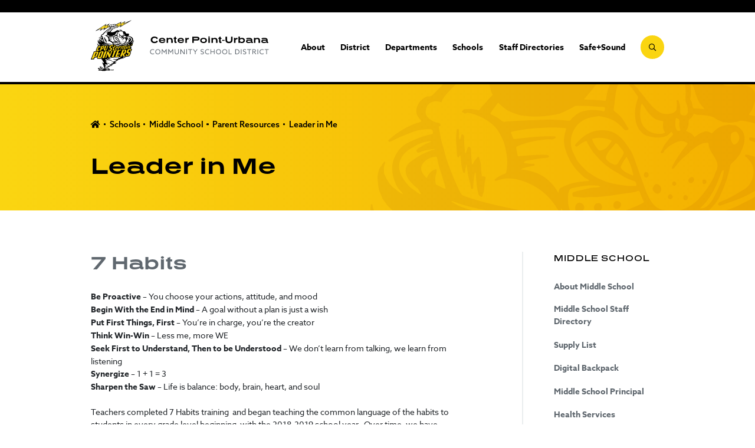

--- FILE ---
content_type: text/html; charset=UTF-8
request_url: https://cpuschools.org/schools/middle-school/parent-resources/leader-in-me/
body_size: 8759
content:
<!DOCTYPE html>
<html>
	
	<head>
		<meta charset="utf-8">
		<meta http-equiv="X-UA-Compatible" content="IE=edge">
		<link rel="apple-touch-icon" sizes="180x180" href="https://cpuschools.org/app/themes/cpucsd/dist/img/favicon/apple-touch-icon.png">
		<link rel="icon" type="image/png" sizes="32x32" href="https://cpuschools.org/app/themes/cpucsd/dist/img/favicon/favicon-32x32.png">
		<link rel="icon" type="image/png" sizes="16x16" href="https://cpuschools.org/app/themes/cpucsd/dist/img/favicon/favicon-16x16.png">
				<meta name="msapplication-TileColor" content="#b91d47">
		<meta name="theme-color" content="#ffffff">
		<meta name="viewport" content="width=device-width, initial-scale=1">

		<title>Leader in Me &#8211; Center Point-Urbana Community School District</title>

		<script type="text/javascript">
	
	var themedir = "https://cpuschools.org/app/themes/cpucsd",
		ajaxurl  = "https://cpuschools.org/wp/wp-admin/admin-ajax.php",
		resturl  = "https://cpuschools.org/wp-json/";
		window.resturl  = "https://cpuschools.org/wp-json/";
		window.themedir = "https://cpuschools.org/app/themes/cpucsd";
</script>
<meta name='robots' content='max-image-preview:large' />
<link rel='dns-prefetch' href='//www.google.com' />
<link rel="stylesheet" href="https://cpuschools.org/wp/wp-includes/css/dist/block-library/style.min.css?ver=6.4.2"/>
<link rel="stylesheet" href="https://cpuschools.org/app/themes/cpucsd/blocks/image-strip/style.css?ver=1723040896"/>
<link rel="stylesheet" href="https://cpuschools.org/app/themes/cpucsd/blocks/school-quicklinks/style.css?ver=1723040896"/>
<link rel="stylesheet" href="https://cpuschools.org/app/themes/cpucsd/blocks/button-style1/style.css?ver=1723040896"/>
<link rel="stylesheet" href="https://cpuschools.org/app/themes/cpucsd/blocks/school-contact/style.css?ver=1723040896"/>
<link rel="stylesheet" href="https://cpuschools.org/app/themes/cpucsd/blocks/contacts/style.css?ver=1723040896"/>
<link rel="stylesheet" href="https://cpuschools.org/app/themes/cpucsd/blocks/recent-posts/style.css?ver=1723040896"/>
<link rel="stylesheet" href="https://cpuschools.org/app/themes/cpucsd/blocks/calendar/style.css?ver=1723041319"/>
<link rel="stylesheet" href="https://cpuschools.org/app/themes/cpucsd/blocks/events-mini/style.css?ver=1723040896"/>
<link rel="stylesheet" href="https://cpuschools.org/app/themes/cpucsd/blocks/events-block-widget/style.css?ver=1723040896"/>
<link rel="stylesheet" href="https://cpuschools.org/app/themes/cpucsd/blocks/home-hero/style.css?ver=1723040896"/>
<style id='global-styles-inline-css' type='text/css'>
body{--wp--preset--color--black: #000000;--wp--preset--color--cyan-bluish-gray: #abb8c3;--wp--preset--color--white: #ffffff;--wp--preset--color--pale-pink: #f78da7;--wp--preset--color--vivid-red: #cf2e2e;--wp--preset--color--luminous-vivid-orange: #ff6900;--wp--preset--color--luminous-vivid-amber: #fcb900;--wp--preset--color--light-green-cyan: #7bdcb5;--wp--preset--color--vivid-green-cyan: #00d084;--wp--preset--color--pale-cyan-blue: #8ed1fc;--wp--preset--color--vivid-cyan-blue: #0693e3;--wp--preset--color--vivid-purple: #9b51e0;--wp--preset--gradient--vivid-cyan-blue-to-vivid-purple: linear-gradient(135deg,rgba(6,147,227,1) 0%,rgb(155,81,224) 100%);--wp--preset--gradient--light-green-cyan-to-vivid-green-cyan: linear-gradient(135deg,rgb(122,220,180) 0%,rgb(0,208,130) 100%);--wp--preset--gradient--luminous-vivid-amber-to-luminous-vivid-orange: linear-gradient(135deg,rgba(252,185,0,1) 0%,rgba(255,105,0,1) 100%);--wp--preset--gradient--luminous-vivid-orange-to-vivid-red: linear-gradient(135deg,rgba(255,105,0,1) 0%,rgb(207,46,46) 100%);--wp--preset--gradient--very-light-gray-to-cyan-bluish-gray: linear-gradient(135deg,rgb(238,238,238) 0%,rgb(169,184,195) 100%);--wp--preset--gradient--cool-to-warm-spectrum: linear-gradient(135deg,rgb(74,234,220) 0%,rgb(151,120,209) 20%,rgb(207,42,186) 40%,rgb(238,44,130) 60%,rgb(251,105,98) 80%,rgb(254,248,76) 100%);--wp--preset--gradient--blush-light-purple: linear-gradient(135deg,rgb(255,206,236) 0%,rgb(152,150,240) 100%);--wp--preset--gradient--blush-bordeaux: linear-gradient(135deg,rgb(254,205,165) 0%,rgb(254,45,45) 50%,rgb(107,0,62) 100%);--wp--preset--gradient--luminous-dusk: linear-gradient(135deg,rgb(255,203,112) 0%,rgb(199,81,192) 50%,rgb(65,88,208) 100%);--wp--preset--gradient--pale-ocean: linear-gradient(135deg,rgb(255,245,203) 0%,rgb(182,227,212) 50%,rgb(51,167,181) 100%);--wp--preset--gradient--electric-grass: linear-gradient(135deg,rgb(202,248,128) 0%,rgb(113,206,126) 100%);--wp--preset--gradient--midnight: linear-gradient(135deg,rgb(2,3,129) 0%,rgb(40,116,252) 100%);--wp--preset--font-size--small: 13px;--wp--preset--font-size--medium: 20px;--wp--preset--font-size--large: 36px;--wp--preset--font-size--x-large: 42px;--wp--preset--spacing--20: 0.44rem;--wp--preset--spacing--30: 0.67rem;--wp--preset--spacing--40: 1rem;--wp--preset--spacing--50: 1.5rem;--wp--preset--spacing--60: 2.25rem;--wp--preset--spacing--70: 3.38rem;--wp--preset--spacing--80: 5.06rem;--wp--preset--shadow--natural: 6px 6px 9px rgba(0, 0, 0, 0.2);--wp--preset--shadow--deep: 12px 12px 50px rgba(0, 0, 0, 0.4);--wp--preset--shadow--sharp: 6px 6px 0px rgba(0, 0, 0, 0.2);--wp--preset--shadow--outlined: 6px 6px 0px -3px rgba(255, 255, 255, 1), 6px 6px rgba(0, 0, 0, 1);--wp--preset--shadow--crisp: 6px 6px 0px rgba(0, 0, 0, 1);}p{--wp--preset--font-size--intro: large;--wp--preset--font-size--normal: normal;--wp--preset--font-size--small: small;}.wp-block-separator{--wp--preset--color--gold: #FAD511;}body { margin: 0; }.wp-site-blocks > .alignleft { float: left; margin-right: 2em; }.wp-site-blocks > .alignright { float: right; margin-left: 2em; }.wp-site-blocks > .aligncenter { justify-content: center; margin-left: auto; margin-right: auto; }:where(.is-layout-flex){gap: 0.5em;}:where(.is-layout-grid){gap: 0.5em;}body .is-layout-flow > .alignleft{float: left;margin-inline-start: 0;margin-inline-end: 2em;}body .is-layout-flow > .alignright{float: right;margin-inline-start: 2em;margin-inline-end: 0;}body .is-layout-flow > .aligncenter{margin-left: auto !important;margin-right: auto !important;}body .is-layout-constrained > .alignleft{float: left;margin-inline-start: 0;margin-inline-end: 2em;}body .is-layout-constrained > .alignright{float: right;margin-inline-start: 2em;margin-inline-end: 0;}body .is-layout-constrained > .aligncenter{margin-left: auto !important;margin-right: auto !important;}body .is-layout-constrained > :where(:not(.alignleft):not(.alignright):not(.alignfull)){max-width: var(--wp--style--global--content-size);margin-left: auto !important;margin-right: auto !important;}body .is-layout-constrained > .alignwide{max-width: var(--wp--style--global--wide-size);}body .is-layout-flex{display: flex;}body .is-layout-flex{flex-wrap: wrap;align-items: center;}body .is-layout-flex > *{margin: 0;}body .is-layout-grid{display: grid;}body .is-layout-grid > *{margin: 0;}body{padding-top: 0px;padding-right: 0px;padding-bottom: 0px;padding-left: 0px;}a:where(:not(.wp-element-button)){text-decoration: underline;}.wp-element-button, .wp-block-button__link{background-color: #32373c;border-width: 0;color: #fff;font-family: inherit;font-size: inherit;line-height: inherit;padding: calc(0.667em + 2px) calc(1.333em + 2px);text-decoration: none;}.has-black-color{color: var(--wp--preset--color--black) !important;}.has-cyan-bluish-gray-color{color: var(--wp--preset--color--cyan-bluish-gray) !important;}.has-white-color{color: var(--wp--preset--color--white) !important;}.has-pale-pink-color{color: var(--wp--preset--color--pale-pink) !important;}.has-vivid-red-color{color: var(--wp--preset--color--vivid-red) !important;}.has-luminous-vivid-orange-color{color: var(--wp--preset--color--luminous-vivid-orange) !important;}.has-luminous-vivid-amber-color{color: var(--wp--preset--color--luminous-vivid-amber) !important;}.has-light-green-cyan-color{color: var(--wp--preset--color--light-green-cyan) !important;}.has-vivid-green-cyan-color{color: var(--wp--preset--color--vivid-green-cyan) !important;}.has-pale-cyan-blue-color{color: var(--wp--preset--color--pale-cyan-blue) !important;}.has-vivid-cyan-blue-color{color: var(--wp--preset--color--vivid-cyan-blue) !important;}.has-vivid-purple-color{color: var(--wp--preset--color--vivid-purple) !important;}.has-black-background-color{background-color: var(--wp--preset--color--black) !important;}.has-cyan-bluish-gray-background-color{background-color: var(--wp--preset--color--cyan-bluish-gray) !important;}.has-white-background-color{background-color: var(--wp--preset--color--white) !important;}.has-pale-pink-background-color{background-color: var(--wp--preset--color--pale-pink) !important;}.has-vivid-red-background-color{background-color: var(--wp--preset--color--vivid-red) !important;}.has-luminous-vivid-orange-background-color{background-color: var(--wp--preset--color--luminous-vivid-orange) !important;}.has-luminous-vivid-amber-background-color{background-color: var(--wp--preset--color--luminous-vivid-amber) !important;}.has-light-green-cyan-background-color{background-color: var(--wp--preset--color--light-green-cyan) !important;}.has-vivid-green-cyan-background-color{background-color: var(--wp--preset--color--vivid-green-cyan) !important;}.has-pale-cyan-blue-background-color{background-color: var(--wp--preset--color--pale-cyan-blue) !important;}.has-vivid-cyan-blue-background-color{background-color: var(--wp--preset--color--vivid-cyan-blue) !important;}.has-vivid-purple-background-color{background-color: var(--wp--preset--color--vivid-purple) !important;}.has-black-border-color{border-color: var(--wp--preset--color--black) !important;}.has-cyan-bluish-gray-border-color{border-color: var(--wp--preset--color--cyan-bluish-gray) !important;}.has-white-border-color{border-color: var(--wp--preset--color--white) !important;}.has-pale-pink-border-color{border-color: var(--wp--preset--color--pale-pink) !important;}.has-vivid-red-border-color{border-color: var(--wp--preset--color--vivid-red) !important;}.has-luminous-vivid-orange-border-color{border-color: var(--wp--preset--color--luminous-vivid-orange) !important;}.has-luminous-vivid-amber-border-color{border-color: var(--wp--preset--color--luminous-vivid-amber) !important;}.has-light-green-cyan-border-color{border-color: var(--wp--preset--color--light-green-cyan) !important;}.has-vivid-green-cyan-border-color{border-color: var(--wp--preset--color--vivid-green-cyan) !important;}.has-pale-cyan-blue-border-color{border-color: var(--wp--preset--color--pale-cyan-blue) !important;}.has-vivid-cyan-blue-border-color{border-color: var(--wp--preset--color--vivid-cyan-blue) !important;}.has-vivid-purple-border-color{border-color: var(--wp--preset--color--vivid-purple) !important;}.has-vivid-cyan-blue-to-vivid-purple-gradient-background{background: var(--wp--preset--gradient--vivid-cyan-blue-to-vivid-purple) !important;}.has-light-green-cyan-to-vivid-green-cyan-gradient-background{background: var(--wp--preset--gradient--light-green-cyan-to-vivid-green-cyan) !important;}.has-luminous-vivid-amber-to-luminous-vivid-orange-gradient-background{background: var(--wp--preset--gradient--luminous-vivid-amber-to-luminous-vivid-orange) !important;}.has-luminous-vivid-orange-to-vivid-red-gradient-background{background: var(--wp--preset--gradient--luminous-vivid-orange-to-vivid-red) !important;}.has-very-light-gray-to-cyan-bluish-gray-gradient-background{background: var(--wp--preset--gradient--very-light-gray-to-cyan-bluish-gray) !important;}.has-cool-to-warm-spectrum-gradient-background{background: var(--wp--preset--gradient--cool-to-warm-spectrum) !important;}.has-blush-light-purple-gradient-background{background: var(--wp--preset--gradient--blush-light-purple) !important;}.has-blush-bordeaux-gradient-background{background: var(--wp--preset--gradient--blush-bordeaux) !important;}.has-luminous-dusk-gradient-background{background: var(--wp--preset--gradient--luminous-dusk) !important;}.has-pale-ocean-gradient-background{background: var(--wp--preset--gradient--pale-ocean) !important;}.has-electric-grass-gradient-background{background: var(--wp--preset--gradient--electric-grass) !important;}.has-midnight-gradient-background{background: var(--wp--preset--gradient--midnight) !important;}.has-small-font-size{font-size: var(--wp--preset--font-size--small) !important;}.has-medium-font-size{font-size: var(--wp--preset--font-size--medium) !important;}.has-large-font-size{font-size: var(--wp--preset--font-size--large) !important;}.has-x-large-font-size{font-size: var(--wp--preset--font-size--x-large) !important;}p.has-intro-font-size{font-size: var(--wp--preset--font-size--intro) !important;}p.has-normal-font-size{font-size: var(--wp--preset--font-size--normal) !important;}p.has-small-font-size{font-size: var(--wp--preset--font-size--small) !important;}.wp-block-separator.has-gold-color{color: var(--wp--preset--color--gold) !important;}.wp-block-separator.has-gold-background-color{background-color: var(--wp--preset--color--gold) !important;}.wp-block-separator.has-gold-border-color{border-color: var(--wp--preset--color--gold) !important;}
.wp-block-navigation a:where(:not(.wp-element-button)){color: inherit;}
:where(.wp-block-post-template.is-layout-flex){gap: 1.25em;}:where(.wp-block-post-template.is-layout-grid){gap: 1.25em;}
:where(.wp-block-columns.is-layout-flex){gap: 2em;}:where(.wp-block-columns.is-layout-grid){gap: 2em;}
.wp-block-pullquote{font-size: 1.5em;line-height: 1.6;}
</style>
<link rel="stylesheet" href="https://cpuschools.org/app/themes/cpucsd/dist/styles/main.css?ver=1723041319"/>
<link rel="stylesheet" href="https://cpuschools.org/app/plugins/searchwp/assets/css/frontend/search-forms.css?ver=4.3.9"/>
<link rel="stylesheet" href="https://cpuschools.org/app/plugins/searchwp/assets/css/frontend/results-page.css?ver=4.3.9"/>
<script type="text/javascript" src="https://cpuschools.org/wp/wp-includes/js/jquery/jquery.min.js?ver=3.7.1" id="jquery-core-js"></script>
<script type="text/javascript" src="https://cpuschools.org/app/themes/cpucsd/blocks/calendar/front.js?ver=1723040896" id="calendar-block-js"></script>
<script type="text/javascript" src="https://cpuschools.org/wp/wp-includes/js/dist/vendor/wp-polyfill-inert.min.js?ver=3.1.2" id="wp-polyfill-inert-js"></script>
<script type="text/javascript" src="https://cpuschools.org/wp/wp-includes/js/dist/vendor/regenerator-runtime.min.js?ver=0.14.0" id="regenerator-runtime-js"></script>
<script type="text/javascript" src="https://cpuschools.org/wp/wp-includes/js/dist/vendor/wp-polyfill.min.js?ver=3.15.0" id="wp-polyfill-js"></script>
<script type="text/javascript" src="https://cpuschools.org/wp/wp-includes/js/dist/autop.min.js?ver=dacd785d109317df2707" id="wp-autop-js"></script>
<script type="text/javascript" src="https://cpuschools.org/wp/wp-includes/js/dist/blob.min.js?ver=10a1c5c0acdef3d15657" id="wp-blob-js"></script>
<script type="text/javascript" src="https://cpuschools.org/wp/wp-includes/js/dist/block-serialization-default-parser.min.js?ver=30ffd7e7e199f10b2a6d" id="wp-block-serialization-default-parser-js"></script>
<script type="text/javascript" src="https://cpuschools.org/wp/wp-includes/js/dist/vendor/react.min.js?ver=18.2.0" id="react-js"></script>
<script type="text/javascript" src="https://cpuschools.org/wp/wp-includes/js/dist/hooks.min.js?ver=c6aec9a8d4e5a5d543a1" id="wp-hooks-js"></script>
<script type="text/javascript" src="https://cpuschools.org/wp/wp-includes/js/dist/deprecated.min.js?ver=73ad3591e7bc95f4777a" id="wp-deprecated-js"></script>
<script type="text/javascript" src="https://cpuschools.org/wp/wp-includes/js/dist/dom.min.js?ver=49ff2869626fbeaacc23" id="wp-dom-js"></script>
<script type="text/javascript" src="https://cpuschools.org/wp/wp-includes/js/dist/vendor/react-dom.min.js?ver=18.2.0" id="react-dom-js"></script>
<script type="text/javascript" src="https://cpuschools.org/wp/wp-includes/js/dist/escape-html.min.js?ver=03e27a7b6ae14f7afaa6" id="wp-escape-html-js"></script>
<script type="text/javascript" src="https://cpuschools.org/wp/wp-includes/js/dist/element.min.js?ver=ed1c7604880e8b574b40" id="wp-element-js"></script>
<script type="text/javascript" src="https://cpuschools.org/wp/wp-includes/js/dist/is-shallow-equal.min.js?ver=20c2b06ecf04afb14fee" id="wp-is-shallow-equal-js"></script>
<script type="text/javascript" src="https://cpuschools.org/wp/wp-includes/js/dist/i18n.min.js?ver=7701b0c3857f914212ef" id="wp-i18n-js"></script>
<script type="text/javascript" id="wp-i18n-js-after">
/* <![CDATA[ */
wp.i18n.setLocaleData( { 'text direction\u0004ltr': [ 'ltr' ] } );
/* ]]> */
</script>
<script type="text/javascript" src="https://cpuschools.org/wp/wp-includes/js/dist/keycodes.min.js?ver=3460bd0fac9859d6886c" id="wp-keycodes-js"></script>
<script type="text/javascript" src="https://cpuschools.org/wp/wp-includes/js/dist/priority-queue.min.js?ver=422e19e9d48b269c5219" id="wp-priority-queue-js"></script>
<script type="text/javascript" src="https://cpuschools.org/wp/wp-includes/js/dist/compose.min.js?ver=3189b344ff39fef940b7" id="wp-compose-js"></script>
<script type="text/javascript" src="https://cpuschools.org/wp/wp-includes/js/dist/private-apis.min.js?ver=11cb2ebaa70a9f1f0ab5" id="wp-private-apis-js"></script>
<script type="text/javascript" src="https://cpuschools.org/wp/wp-includes/js/dist/redux-routine.min.js?ver=0be1b2a6a79703e28531" id="wp-redux-routine-js"></script>
<script type="text/javascript" src="https://cpuschools.org/wp/wp-includes/js/dist/data.min.js?ver=dc5f255634f3da29c8d5" id="wp-data-js"></script>
<script type="text/javascript" id="wp-data-js-after">
/* <![CDATA[ */
( function() {
	var userId = 0;
	var storageKey = "WP_DATA_USER_" + userId;
	wp.data
		.use( wp.data.plugins.persistence, { storageKey: storageKey } );
} )();
/* ]]> */
</script>
<script type="text/javascript" src="https://cpuschools.org/wp/wp-includes/js/dist/html-entities.min.js?ver=36a4a255da7dd2e1bf8e" id="wp-html-entities-js"></script>
<script type="text/javascript" src="https://cpuschools.org/wp/wp-includes/js/dist/shortcode.min.js?ver=c128a3008a96e820aa86" id="wp-shortcode-js"></script>
<script type="text/javascript" src="https://cpuschools.org/wp/wp-includes/js/dist/blocks.min.js?ver=7204d43123223474471a" id="wp-blocks-js"></script>
<script type="text/javascript" src="https://cpuschools.org/app/themes/cpucsd/blocks/home-hero/frontend.js?ver=1723040896" id="home-hero-block-js"></script>
<link rel="https://api.w.org/" href="https://cpuschools.org/wp-json/" /><link rel="alternate" type="application/json" href="https://cpuschools.org/wp-json/wp/v2/pages/855" />
<link rel="canonical" href="https://cpuschools.org/schools/middle-school/parent-resources/leader-in-me/" />
<link rel="alternate" type="application/json+oembed" href="https://cpuschools.org/wp-json/oembed/1.0/embed?url=https%3A%2F%2Fcpuschools.org%2Fschools%2Fmiddle-school%2Fparent-resources%2Fleader-in-me%2F" />
<link rel="alternate" type="text/xml+oembed" href="https://cpuschools.org/wp-json/oembed/1.0/embed?url=https%3A%2F%2Fcpuschools.org%2Fschools%2Fmiddle-school%2Fparent-resources%2Fleader-in-me%2F&#038;format=xml" />


	</head>
	
	<body class="page-template-default page page-id-855 page-child parent-pageid-843 wp-embed-responsive">
		
		

<header class="site-header no-anim" id="header">
  <div class="site-header__utility">
    <div class="container">
      <div class="row">
        <div class="site-header__utility-wrap col-sm-12">
          <ul class="site-header__utility-list">
                      </ul>
        </div>
      </div>
    </div>
  </div>

  <div class="site-header__main container">
    <div class="row">
      <div class="site-header__logo col-sm-6 col-md-6 col-lg-4">
        <a class="site-header__logo-link" href="https://cpuschools.org">
          <img class="site-header__logo-img mobile" src="https://cpuschools.org/app/themes/cpucsd/dist/img/logo_main-mobile.svg" alt="Main Logo Mobile"/>
          <img class="site-header__logo-img desktop" src="https://cpuschools.org/app/themes/cpucsd/dist/img/logo_main.svg" alt="Main Logo"/>
        </a>
      </div>

      <div class="site-header__nav col-sm-6 col-md-6 col-lg-8">
        <a class="site-header__nav-btn" href="#">Menu</a>

        <nav class="site-header__menu">
          <form action="/search" class="site-header__search">
            <div class="site-header__search-item">
              <label class="sr-only" for="header_search">Search the site</label>
              <input
								type="search"
								name="swp"
								id="header_search"
								value=""
								placeholder="Search the site..."
							>
            </div>
          </form>

          <ul class="site-header__menu-list">
                          <li class="site-header__menu-item has-subnav no-quicklinks">
                <a class="site-header__menu-link" href="https://cpuschools.org/about/">
                  About
                </a>

                                  <button class="site-header__menu-btn">
                    <span class="far fa-plus"></span>
                  </button>

                  <div class="site-header__subnav">
                    <ul class="site-header__subnav-list">
                                              <li class="site-header__subnav-item">
                          <a href="https://cpuschools.org/about/school-improvement-2/" class="site-header__subnav-link">Annual Progress Report (APR)</a>
                        </li>
                                              <li class="site-header__subnav-item">
                          <a href="https://cpuschools.org/about/cpu-history/" class="site-header__subnav-link">CPU History</a>
                        </li>
                                              <li class="site-header__subnav-item">
                          <a href="https://drive.google.com/file/d/1Y_7bZHFvUVK4mZ3kPwyIy6gy-pSbaZwK/view?usp=sharing#new_tab" class="site-header__subnav-link">District Boundary Map</a>
                        </li>
                                              <li class="site-header__subnav-item">
                          <a href="https://cpuschools.org/about/information/" class="site-header__subnav-link">District Communications</a>
                        </li>
                                              <li class="site-header__subnav-item">
                          <a href="https://cpuschools.org/about/school-finances/" class="site-header__subnav-link">School Finances</a>
                        </li>
                                              <li class="site-header__subnav-item">
                          <a href="https://cpuschools.org/about/school-improvement/" class="site-header__subnav-link">School Improvement</a>
                        </li>
                                              <li class="site-header__subnav-item">
                          <a href="https://cpuschools.org/about/superintendent-page/" class="site-header__subnav-link">Superintendent&#8217;s Page</a>
                        </li>
                                              <li class="site-header__subnav-item">
                          <a href="https://cpuschools.org/about/closings-and-delays/" class="site-header__subnav-link">Weather Closings &#038; Delays</a>
                        </li>
                                              <li class="site-header__subnav-item">
                          <a href="https://cpuschools.org/about/why-cpu/" class="site-header__subnav-link">Why CPU?</a>
                        </li>
                                          </ul>

                                      </div>
                              </li>
                          <li class="site-header__menu-item has-subnav no-quicklinks">
                <a class="site-header__menu-link" href="https://cpuschools.org/district/">
                  District
                </a>

                                  <button class="site-header__menu-btn">
                    <span class="far fa-plus"></span>
                  </button>

                  <div class="site-header__subnav">
                    <ul class="site-header__subnav-list">
                                              <li class="site-header__subnav-item">
                          <a href="https://cpuschools.org/district/annual-notices/" class="site-header__subnav-link">Annual Notices including Title IX</a>
                        </li>
                                              <li class="site-header__subnav-item">
                          <a href="https://cpuschools.org/district/celebrations/" class="site-header__subnav-link">Celebrations</a>
                        </li>
                                              <li class="site-header__subnav-item">
                          <a href="https://cpuschools.org/district/communications/" class="site-header__subnav-link">Communications</a>
                        </li>
                                              <li class="site-header__subnav-item">
                          <a href="https://cpuschools.org/district/complaint-concern-guide-and-process/" class="site-header__subnav-link">Complaint/Concern Guide and Process according to the Organizational Chart</a>
                        </li>
                                              <li class="site-header__subnav-item">
                          <a href="https://cpuschools.org/district/employment/" class="site-header__subnav-link">Employment</a>
                        </li>
                                              <li class="site-header__subnav-item">
                          <a href="https://cpuschools.org/district/faciliites-improvement/" class="site-header__subnav-link">Facilities Improvement</a>
                        </li>
                                              <li class="site-header__subnav-item">
                          <a href="https://cpuschools.org/district/handbooks-and-salary-schedules/" class="site-header__subnav-link">Handbooks &#038; Salary Schedules</a>
                        </li>
                                              <li class="site-header__subnav-item">
                          <a href="https://cpuschools.org/app/uploads/2025/10/2025-2026-Center-Point-Urbana-Community-School-District-K-12-Lau-EL-Plan-for-Serving-English-Learners-1.pdf#new_tab" class="site-header__subnav-link">K-12 Lau Plan For Serving English Learners (EL&#8217;s)</a>
                        </li>
                                              <li class="site-header__subnav-item">
                          <a href="https://cpuschools.org/district/notice-to-bidders/" class="site-header__subnav-link">Notice To Bidders</a>
                        </li>
                                              <li class="site-header__subnav-item">
                          <a href="https://cpuschools.org/app/uploads/2025/07/CPU_Poster_Organizational-Chart_2025-26_v2.png#new_tab" class="site-header__subnav-link">Organizational Structure</a>
                        </li>
                                              <li class="site-header__subnav-item">
                          <a href="https://cpuschools.org/district/proposed-tax-notice/" class="site-header__subnav-link">Proposed Tax Notice</a>
                        </li>
                                              <li class="site-header__subnav-item">
                          <a href="https://cpuschools.org/district/public-hearings/" class="site-header__subnav-link">Public Hearings</a>
                        </li>
                                              <li class="site-header__subnav-item">
                          <a href="https://cpuschools.org/district/public-hearings-2-2/" class="site-header__subnav-link">RFP &amp; RFQ Opportunities</a>
                        </li>
                                              <li class="site-header__subnav-item">
                          <a href="https://cpuschools.org/district/public-notices/" class="site-header__subnav-link">Public Notices</a>
                        </li>
                                              <li class="site-header__subnav-item">
                          <a href="https://cpuschools.org/district/public-notices-2/" class="site-header__subnav-link">Public Records Request</a>
                        </li>
                                              <li class="site-header__subnav-item">
                          <a href="https://cpuschools.org/district/reconsideration-committee/" class="site-header__subnav-link">Reconsideration Committee for Objection to Instructional Materials</a>
                        </li>
                                              <li class="site-header__subnav-item">
                          <a href="https://cpuschools.org/district/school-board/" class="site-header__subnav-link">School Board Information</a>
                        </li>
                                              <li class="site-header__subnav-item">
                          <a href="https://cpuschools.org/district/school-improvement-advisory-committee/" class="site-header__subnav-link">School Improvement Advisory Committee (SIAC)</a>
                        </li>
                                              <li class="site-header__subnav-item">
                          <a href="https://cpuschools.org/district/sex-offender-request-form/" class="site-header__subnav-link">Sex Offender Registrant Request Form</a>
                        </li>
                                              <li class="site-header__subnav-item">
                          <a href="https://cpuschools.org/district/talented-and-gifted-services/" class="site-header__subnav-link">Talented and Gifted Services</a>
                        </li>
                                              <li class="site-header__subnav-item">
                          <a href="https://docs.google.com/forms/d/e/1FAIpQLSdbq67abHHPGmUBhHwYEY9l70dt4VxeV7h9M6NcH2bKHInh1Q/viewform?usp=sharing#new_tab" class="site-header__subnav-link">Transcript Request Form</a>
                        </li>
                                              <li class="site-header__subnav-item">
                          <a href="https://cpuschools.org/district/volunteer-application/" class="site-header__subnav-link">Volunteer Application</a>
                        </li>
                                              <li class="site-header__subnav-item">
                          <a href="https://simbli.eboardsolutions.com/Policy/ViewPolicy.aspx?S=36030935&#038;revid=DR4ZJFE5oslsh2PYpMu9KPLFw==&#038;ptid=rN1rk9wifRtPN8VSRCplusNnw==&#038;secid=zkpHkjbbqN3SUnx4kIAV0A==&#038;PG=6&#038;IRP=0&#038;isPndg=false#new_tab" class="site-header__subnav-link">Withhold Student Directory information</a>
                        </li>
                                          </ul>

                                      </div>
                              </li>
                          <li class="site-header__menu-item has-subnav no-quicklinks">
                <a class="site-header__menu-link" href="https://cpuschools.org/district-departments/">
                  Departments
                </a>

                                  <button class="site-header__menu-btn">
                    <span class="far fa-plus"></span>
                  </button>

                  <div class="site-header__subnav">
                    <ul class="site-header__subnav-list">
                                              <li class="site-header__subnav-item">
                          <a href="https://cpuschools.org/district-departments/activities/" class="site-header__subnav-link">Activities</a>
                        </li>
                                              <li class="site-header__subnav-item">
                          <a href="https://cpuschools.org/district-departments/custodial-maintenance/" class="site-header__subnav-link">Custodial &#038; Maintenance</a>
                        </li>
                                              <li class="site-header__subnav-item">
                          <a href="https://cpuschools.org/district-departments/facilities/" class="site-header__subnav-link">Facilities Information &#038; Usage Form</a>
                        </li>
                                              <li class="site-header__subnav-item">
                          <a href="https://cpuschools.org/district-departments/food-services/" class="site-header__subnav-link">Food Services</a>
                        </li>
                                              <li class="site-header__subnav-item">
                          <a href="https://cpuschools.org/district-departments/health-services/" class="site-header__subnav-link">Health &#038; Nursing Services</a>
                        </li>
                                              <li class="site-header__subnav-item">
                          <a href="https://cpuschools.org/district-departments/teaching-and-learning/" class="site-header__subnav-link">Teaching and Learning</a>
                        </li>
                                              <li class="site-header__subnav-item">
                          <a href="https://cpuschools.org/district-departments/transportation/" class="site-header__subnav-link">Transportation</a>
                        </li>
                                          </ul>

                                      </div>
                              </li>
                          <li class="site-header__menu-item has-subnav no-quicklinks">
                <a class="site-header__menu-link" href="https://cpuschools.org/schools/">
                  Schools
                </a>

                                  <button class="site-header__menu-btn">
                    <span class="far fa-plus"></span>
                  </button>

                  <div class="site-header__subnav">
                    <ul class="site-header__subnav-list">
                                              <li class="site-header__subnav-item">
                          <a href="https://cpuschools.org/schools/high-school/" class="site-header__subnav-link">High School</a>
                        </li>
                                              <li class="site-header__subnav-item">
                          <a href="https://cpuschools.org/schools/middle-school/" class="site-header__subnav-link">Middle School</a>
                        </li>
                                              <li class="site-header__subnav-item">
                          <a href="https://cpuschools.org/schools/intermediate/" class="site-header__subnav-link">Intermediate School</a>
                        </li>
                                              <li class="site-header__subnav-item">
                          <a href="https://cpuschools.org/schools/primary/" class="site-header__subnav-link">Primary School</a>
                        </li>
                                              <li class="site-header__subnav-item">
                          <a href="https://cpuschools.org/schools/preschool/" class="site-header__subnav-link">Pointer Pup Preschool</a>
                        </li>
                                          </ul>

                                      </div>
                              </li>
                          <li class="site-header__menu-item has-subnav no-quicklinks">
                <a class="site-header__menu-link" href="https://cpuschools.org/staff-directories/">
                  Staff Directories
                </a>

                                  <button class="site-header__menu-btn">
                    <span class="far fa-plus"></span>
                  </button>

                  <div class="site-header__subnav">
                    <ul class="site-header__subnav-list">
                                              <li class="site-header__subnav-item">
                          <a href="https://cpuschools.org/?page_id=6120#new_tab" class="site-header__subnav-link">District Office</a>
                        </li>
                                              <li class="site-header__subnav-item">
                          <a href="https://cpuschools.org/staff-directories/departments-directory-2/" class="site-header__subnav-link">Departments</a>
                        </li>
                                              <li class="site-header__subnav-item">
                          <a href="https://cpuschools.org/staff-directories/activities/" class="site-header__subnav-link">Activities Office</a>
                        </li>
                                              <li class="site-header__subnav-item">
                          <a href="https://cpuschools.org/staff-directories/high-school-directory/" class="site-header__subnav-link">High School</a>
                        </li>
                                              <li class="site-header__subnav-item">
                          <a href="https://cpuschools.org/staff-directories/middle-school-directory/" class="site-header__subnav-link">Middle School</a>
                        </li>
                                              <li class="site-header__subnav-item">
                          <a href="https://cpuschools.org/staff-directories/intermediate-school-directory/" class="site-header__subnav-link">Intermediate School</a>
                        </li>
                                              <li class="site-header__subnav-item">
                          <a href="https://cpuschools.org/staff-directories/primary-directory-2/" class="site-header__subnav-link">Primary</a>
                        </li>
                                              <li class="site-header__subnav-item">
                          <a href="https://cpuschools.org/staff-directories/pointer-pup-directory/" class="site-header__subnav-link">Pointer Pup Preschool</a>
                        </li>
                                          </ul>

                                      </div>
                              </li>
                          <li class="site-header__menu-item  no-quicklinks">
                <a class="site-header__menu-link" href="https://dps.iowa.gov/SafeandSoundIowa">
                  Safe+Sound
                </a>

                              </li>
            
                      </ul>
        </nav>

        <a class="site-header__nav-search" href="#">
          <span class="fal fa-search"></span>
        </a>
      </div>
    </div>
  </div>

  <div class="site-header__searchdrop">
    <div class="container">
      <div class="row">
        <div class="site-header__searchdrop-wrap col-sm-12">
          <form action="/search">
            <label class="sr-only" for="desktopsearch">Search the site...</label>
            <input
							type="search"
							id="desktopsearch"
							name="swp"
							value=""
							placeholder="Search the site..."
						>
          </form>
        </div>
      </div>
    </div>
  </div>
</header>

		<main id="content">
								<section class="hero no-image">
  <div class="container">
    <div class="row">
      <div class="hero__content col-sm-12 col-lg-8">

															<nav class="breadcrumbs">
	<ul class="breadcrumbs__list">
					<li class="breadcrumbs__list-item ">
				<a href="https://cpuschools.org" class="breadcrumbs__list-link">Home</a>
			</li>
					<li class="breadcrumbs__list-item ">
				<a href="https://cpuschools.org/schools/" class="breadcrumbs__list-link">Schools</a>
			</li>
					<li class="breadcrumbs__list-item ">
				<a href="https://cpuschools.org/schools/middle-school/" class="breadcrumbs__list-link">Middle School</a>
			</li>
					<li class="breadcrumbs__list-item ">
				<a href="https://cpuschools.org/schools/middle-school/parent-resources/" class="breadcrumbs__list-link">Parent Resources</a>
			</li>
					<li class="breadcrumbs__list-item current">
				<a href="https://cpuschools.org/schools/middle-school/parent-resources/leader-in-me/" class="breadcrumbs__list-link">Leader in Me</a>
			</li>
			</ul>
</nav>


									
        <h1 class="hero__content-title">Leader in Me</h1>

              </div>
    </div>
  </div>

</section>


	<section class="base">
		<div class="container">
			<div class="row">
				<div class="sidenav col-sm-12 col-lg-4 order-lg-2 no-image">
					    <div class="sidenav__wrapper">
        <div class="sidenav__heading">
        <h3 class="sidenav__heading-title">Middle School</h3>
        <button class="sidenav__heading-btn">
            <span class="fal fa-chevron-down"></span>
            <span class="fal fa-chevron-up"></span>
        </button>
        </div>
        <nav class="sidenav__nav"> 
            <ul class="sidenav__list">
              <li class="page_item page-item-829"><a href="https://cpuschools.org/schools/middle-school/about-middle-school/">About Middle School</a></li>
<li class="page_item page-item-1445"><a href="https://cpuschools.org/schools/middle-school/middle-school-staff-directory/">Middle School Staff Directory</a></li>
<li class="page_item page-item-831"><a href="https://cpuschools.org/app/uploads/2025/08/25-26-All-School-Supplies-List.pdf#new_tab">Supply List</a></li>
<li class="page_item page-item-833"><a href="https://cpuschools.org/digital-backpack/">Digital Backpack</a></li>
<li class="page_item page-item-835"><a href="https://cpuschools.org/schools/middle-school/middle-school-principal/">Middle School Principal</a></li>
<li class="page_item page-item-839"><a href="https://cpuschools.org/departments/health-services/">Health Services</a></li>
<li class="page_item page-item-841 page_item_has_children"><a href="https://cpuschools.org/schools/middle-school/counselors/">Counselors</a>
<ul class='children'>
	<li class="page_item page-item-847"><a href="https://cpuschools.org/schools/middle-school/counselors/mental-health-resources-for-parents-and-staff/">Mental Health Resources for Parents and Staff</a></li>
	<li class="page_item page-item-849"><a href="https://cpuschools.org/schools/middle-school/counselors/student-mental-health-and-well-being/">Student Mental Health and Well-Being</a></li>
</ul>
</li>
<li class="page_item page-item-843 page_item_has_children current_page_ancestor current_page_parent"><a href="https://cpuschools.org/schools/middle-school/parent-resources/">Parent Resources</a>
<ul class='children'>
	<li class="page_item page-item-851"><a href="https://cpuschools.org/schools/middle-school/parent-resources/6th-grade-campout/">6th Grade Campout</a></li>
	<li class="page_item page-item-853"><a href="https://cpuschools.org/schools/middle-school/parent-resources/standards-based-learning/">Standards-Based Learning</a></li>
	<li class="page_item page-item-855 current_page_item"><a href="https://cpuschools.org/schools/middle-school/parent-resources/leader-in-me/" aria-current="page">Leader in Me</a></li>
	<li class="page_item page-item-857"><a href="https://cpuschools.org/schools/middle-school/parent-resources/positive-behavior-supports-pbis/">Positive Behavior Supports (PBIS)</a></li>
	<li class="page_item page-item-859"><a href="https://cpuschools.org/schools/middle-school/parent-resources/a-guide-for-ar-accelerated-reader/">A Guide for AR (Accelerated Reader)</a></li>
</ul>
</li>
<li class="page_item page-item-845"><a href="https://cpuschools.org/schools/middle-school/middle-school-library/">Middle School Library</a></li>
<li class="page_item page-item-3274"><a href="https://cpuschools.org/schools/middle-school/talented-gifted/">Talented &#038; Gifted</a></li>

            </ul>
        </nav>
    </div>


				</div>
				<div class="base-content rte col-sm-12 col-lg-8 order-lg-1">
											
<h2 class="wp-block-heading">7 Habits</h2>



<p><strong>Be Proactive</strong> &#8211; You choose your actions, attitude, and mood<br><strong>Begin With the End in Mind</strong> &#8211; A goal without a plan is just a wish<br><strong>Put First Things, First</strong> &#8211; You’re in charge, you’re the creator<br><strong>Think Win-Win</strong> &#8211; Less me, more WE<br><strong>Seek First to Understand, Then to be Understood</strong> &#8211; We don’t learn from talking, we learn from listening<br><strong>Synergize</strong> &#8211; 1 + 1 = 3<br><strong>Sharpen the Saw</strong> &#8211; Life is balance: body, brain, heart, and soul</p>



<p>Teachers completed 7 Habits training&nbsp; and began teaching the common language of the habits to students in every grade level beginning&nbsp; with the 2018-2019 school year.&nbsp; Over time, we have created leadership opportunities for students such as Middle School Bus Ambassadors, Shutterbug Club, and the Student Lighthouse Team.&nbsp; Our students also have many classroom leadership roles and opportunities.&nbsp;&nbsp;</p>



<p>The Student Lighthouse Team is a lead team of 6th, 7th, and 8th grade students with goals of building a leadership culture among students, helping students to further develop the 7 Habits, and encouraging student voice and using it for school decision-making. </p>



<p></p>

									</div>
			</div>
		</div>
	</section>

	
	
	
	
													</main>

		
	<section class="site-footer" role="contentinfo">
		<div class="container">
			<div class="row">
				<div class="site-footer__info col-sm-12">
					
											<h2 class="site-footer__info-title">District Business Office</h2>
					
					<div class="site-footer__info-detail">
													<p class="site-footer__info-text location">145 Iowa Street, Center Point, IA  52213</p>
												
													<p class="site-footer__info-text phone"><a href="tel:319-849-1102">319-849-1102</a> ext. 6011</p>
						
													<p class="site-footer__info-text message">PO Box 296, Center Point, IA 52213</p>
											</div>

					<a class="site-footer__arrow" href="#"><span class="fas fa-chevron-up"></span></a>
				</div>

				<div class="site-footer__contact col-sm-12 col-md-10 col-lg-12">
											<div class="site-footer__contact-item">
															<h3 class="site-footer__contact-title">Preschool/Primary</h3>
							
															<p class="site-footer__contact-text">101 Palo Road</p>
							
															<p class="site-footer__contact-text">Center Point, IA 52213</p>
							
															<p class="site-footer__contact-text"><a href="tel:319-849-1102 ext. 5100">319-849-1102 ext. 5100</a></p>
													</div>
											<div class="site-footer__contact-item">
															<h3 class="site-footer__contact-title">Intermediate</h3>
							
															<p class="site-footer__contact-text">202 West Main St.</p>
							
															<p class="site-footer__contact-text">Urbana, IA 52345</p>
							
															<p class="site-footer__contact-text"><a href="tel:319-849-1102 ext. 4100">319-849-1102 ext. 4100</a></p>
													</div>
											<div class="site-footer__contact-item">
															<h3 class="site-footer__contact-title">Middle School</h3>
							
															<p class="site-footer__contact-text">613 Summit St.</p>
							
															<p class="site-footer__contact-text">Center Point, IA 52213</p>
							
															<p class="site-footer__contact-text"><a href="tel:319-849-1102 ext. 3100">319-849-1102 ext. 3100</a></p>
													</div>
											<div class="site-footer__contact-item">
															<h3 class="site-footer__contact-title">High School</h3>
							
															<p class="site-footer__contact-text">145 Iowa St.</p>
							
															<p class="site-footer__contact-text">Center Point, IA 52213</p>
							
															<p class="site-footer__contact-text"><a href="tel:319-849-1102 ext. 1100">319-849-1102 ext. 1100</a></p>
													</div>
									</div>
			</div>
		</div>

		<div class="site-footer__btm">
			<div class="container">
				<div class="row">
					<div class="site-footer__btm-wrap col-sm-12">
						<div class="site-footer__social">
							<a class="site-footer__social-link" href="https://www.facebook.com/CPUSchools/" target="_blank">
								<span class="fab fa-facebook-square"></span>
							</a>
							<a class="site-footer__social-link" href="https://twitter.com/cpuschools" target="_blank">
								<span class="fab fa-twitter"></span>
							</a>
						</div>

						<div class="site-footer__btm-info">
															<a href="https://cpuschools.org/accessibility-statement/" class="site-footer__btm-link">Accessibility Statement</a>
															<a href="https://cpuschools.org/nondiscrimination-statement/" class="site-footer__btm-link">Annual Notice of Nondiscrimination</a>
															<a href="https://cpuschools.org/website-history/" class="site-footer__btm-link">Website History</a>
							
							<a href="https://juiceboxinteractive.com" class="site-footer__btm-link">Website by Juicebox</a>
						</div>
					</div>
				</div>
			</div>
		</div>
	</section>

	<link rel="stylesheet" href="https://cpuschools.org/app/themes/cpucsd/dist/styles/components/interior/breadcrumbs.css?ver=1723041319"/>
<link rel="stylesheet" href="https://cpuschools.org/app/themes/cpucsd/dist/styles/components/interior/hero.css?ver=1723041319"/>
<link rel="stylesheet" href="https://cpuschools.org/app/themes/cpucsd/dist/styles/components/interior/sidenav.css?ver=1723041319"/>
<link rel="stylesheet" href="https://cpuschools.org/app/themes/cpucsd/dist/styles/components/interior/base.css?ver=1723041319"/>
<link rel="stylesheet" href="https://cpuschools.org/app/themes/cpucsd/dist/styles/components/interior/factoids.css?ver=1723041319"/>
<link rel="stylesheet" href="https://cpuschools.org/app/themes/cpucsd/dist/styles/components/interior/helpful-links.css?ver=1723041319"/>
<script type="text/javascript" src="https://cpuschools.org/app/themes/cpucsd/dist/scripts/global.js?ver=1723041319" id="global-js-js"></script>
<script type="text/javascript" src="https://cpuschools.org/app/themes/cpucsd/dist/scripts/global-bundle.js?ver=1723041319" id="global-bundle-js"></script>
<script type="text/javascript" src="https://cpuschools.org/app/themes/cpucsd/dist/scripts/common.js?ver=1723041319" id="common-js-js"></script>
<script type="text/javascript" src="https://cpuschools.org/app/plugins/page-links-to/dist/new-tab.js?ver=3.3.6" id="page-links-to-js"></script>
<script type="text/javascript" id="gforms_recaptcha_recaptcha-js-extra">
/* <![CDATA[ */
var gforms_recaptcha_recaptcha_strings = {"site_key":"6LfSeCYqAAAAAOAryFeFAgqc8JjGFOwDp53YK5Wn","ajaxurl":"https:\/\/cpuschools.org\/wp\/wp-admin\/admin-ajax.php","nonce":"1bbfb47577"};
/* ]]> */
</script>
<script type="text/javascript" src="https://www.google.com/recaptcha/api.js?render=6LfSeCYqAAAAAOAryFeFAgqc8JjGFOwDp53YK5Wn&amp;ver=1.2.1" id="gforms_recaptcha_recaptcha-js"></script>
<script type="text/javascript" id="gforms_recaptcha_recaptcha-js-after">
/* <![CDATA[ */
(function($){grecaptcha.ready(function(){$('.grecaptcha-badge').css('visibility','hidden');});})(jQuery);
/* ]]> */
</script>
<script type="text/javascript" src="https://cpuschools.org/app/themes/cpucsd/dist/scripts/components/sidenav.js?ver=1723041319" id="components-sidenav-js-js"></script>


	</body>
</html>


--- FILE ---
content_type: text/html; charset=utf-8
request_url: https://www.google.com/recaptcha/api2/anchor?ar=1&k=6LfSeCYqAAAAAOAryFeFAgqc8JjGFOwDp53YK5Wn&co=aHR0cHM6Ly9jcHVzY2hvb2xzLm9yZzo0NDM.&hl=en&v=TkacYOdEJbdB_JjX802TMer9&size=invisible&anchor-ms=20000&execute-ms=15000&cb=l3pa4zxx87tv
body_size: 45667
content:
<!DOCTYPE HTML><html dir="ltr" lang="en"><head><meta http-equiv="Content-Type" content="text/html; charset=UTF-8">
<meta http-equiv="X-UA-Compatible" content="IE=edge">
<title>reCAPTCHA</title>
<style type="text/css">
/* cyrillic-ext */
@font-face {
  font-family: 'Roboto';
  font-style: normal;
  font-weight: 400;
  src: url(//fonts.gstatic.com/s/roboto/v18/KFOmCnqEu92Fr1Mu72xKKTU1Kvnz.woff2) format('woff2');
  unicode-range: U+0460-052F, U+1C80-1C8A, U+20B4, U+2DE0-2DFF, U+A640-A69F, U+FE2E-FE2F;
}
/* cyrillic */
@font-face {
  font-family: 'Roboto';
  font-style: normal;
  font-weight: 400;
  src: url(//fonts.gstatic.com/s/roboto/v18/KFOmCnqEu92Fr1Mu5mxKKTU1Kvnz.woff2) format('woff2');
  unicode-range: U+0301, U+0400-045F, U+0490-0491, U+04B0-04B1, U+2116;
}
/* greek-ext */
@font-face {
  font-family: 'Roboto';
  font-style: normal;
  font-weight: 400;
  src: url(//fonts.gstatic.com/s/roboto/v18/KFOmCnqEu92Fr1Mu7mxKKTU1Kvnz.woff2) format('woff2');
  unicode-range: U+1F00-1FFF;
}
/* greek */
@font-face {
  font-family: 'Roboto';
  font-style: normal;
  font-weight: 400;
  src: url(//fonts.gstatic.com/s/roboto/v18/KFOmCnqEu92Fr1Mu4WxKKTU1Kvnz.woff2) format('woff2');
  unicode-range: U+0370-0377, U+037A-037F, U+0384-038A, U+038C, U+038E-03A1, U+03A3-03FF;
}
/* vietnamese */
@font-face {
  font-family: 'Roboto';
  font-style: normal;
  font-weight: 400;
  src: url(//fonts.gstatic.com/s/roboto/v18/KFOmCnqEu92Fr1Mu7WxKKTU1Kvnz.woff2) format('woff2');
  unicode-range: U+0102-0103, U+0110-0111, U+0128-0129, U+0168-0169, U+01A0-01A1, U+01AF-01B0, U+0300-0301, U+0303-0304, U+0308-0309, U+0323, U+0329, U+1EA0-1EF9, U+20AB;
}
/* latin-ext */
@font-face {
  font-family: 'Roboto';
  font-style: normal;
  font-weight: 400;
  src: url(//fonts.gstatic.com/s/roboto/v18/KFOmCnqEu92Fr1Mu7GxKKTU1Kvnz.woff2) format('woff2');
  unicode-range: U+0100-02BA, U+02BD-02C5, U+02C7-02CC, U+02CE-02D7, U+02DD-02FF, U+0304, U+0308, U+0329, U+1D00-1DBF, U+1E00-1E9F, U+1EF2-1EFF, U+2020, U+20A0-20AB, U+20AD-20C0, U+2113, U+2C60-2C7F, U+A720-A7FF;
}
/* latin */
@font-face {
  font-family: 'Roboto';
  font-style: normal;
  font-weight: 400;
  src: url(//fonts.gstatic.com/s/roboto/v18/KFOmCnqEu92Fr1Mu4mxKKTU1Kg.woff2) format('woff2');
  unicode-range: U+0000-00FF, U+0131, U+0152-0153, U+02BB-02BC, U+02C6, U+02DA, U+02DC, U+0304, U+0308, U+0329, U+2000-206F, U+20AC, U+2122, U+2191, U+2193, U+2212, U+2215, U+FEFF, U+FFFD;
}
/* cyrillic-ext */
@font-face {
  font-family: 'Roboto';
  font-style: normal;
  font-weight: 500;
  src: url(//fonts.gstatic.com/s/roboto/v18/KFOlCnqEu92Fr1MmEU9fCRc4AMP6lbBP.woff2) format('woff2');
  unicode-range: U+0460-052F, U+1C80-1C8A, U+20B4, U+2DE0-2DFF, U+A640-A69F, U+FE2E-FE2F;
}
/* cyrillic */
@font-face {
  font-family: 'Roboto';
  font-style: normal;
  font-weight: 500;
  src: url(//fonts.gstatic.com/s/roboto/v18/KFOlCnqEu92Fr1MmEU9fABc4AMP6lbBP.woff2) format('woff2');
  unicode-range: U+0301, U+0400-045F, U+0490-0491, U+04B0-04B1, U+2116;
}
/* greek-ext */
@font-face {
  font-family: 'Roboto';
  font-style: normal;
  font-weight: 500;
  src: url(//fonts.gstatic.com/s/roboto/v18/KFOlCnqEu92Fr1MmEU9fCBc4AMP6lbBP.woff2) format('woff2');
  unicode-range: U+1F00-1FFF;
}
/* greek */
@font-face {
  font-family: 'Roboto';
  font-style: normal;
  font-weight: 500;
  src: url(//fonts.gstatic.com/s/roboto/v18/KFOlCnqEu92Fr1MmEU9fBxc4AMP6lbBP.woff2) format('woff2');
  unicode-range: U+0370-0377, U+037A-037F, U+0384-038A, U+038C, U+038E-03A1, U+03A3-03FF;
}
/* vietnamese */
@font-face {
  font-family: 'Roboto';
  font-style: normal;
  font-weight: 500;
  src: url(//fonts.gstatic.com/s/roboto/v18/KFOlCnqEu92Fr1MmEU9fCxc4AMP6lbBP.woff2) format('woff2');
  unicode-range: U+0102-0103, U+0110-0111, U+0128-0129, U+0168-0169, U+01A0-01A1, U+01AF-01B0, U+0300-0301, U+0303-0304, U+0308-0309, U+0323, U+0329, U+1EA0-1EF9, U+20AB;
}
/* latin-ext */
@font-face {
  font-family: 'Roboto';
  font-style: normal;
  font-weight: 500;
  src: url(//fonts.gstatic.com/s/roboto/v18/KFOlCnqEu92Fr1MmEU9fChc4AMP6lbBP.woff2) format('woff2');
  unicode-range: U+0100-02BA, U+02BD-02C5, U+02C7-02CC, U+02CE-02D7, U+02DD-02FF, U+0304, U+0308, U+0329, U+1D00-1DBF, U+1E00-1E9F, U+1EF2-1EFF, U+2020, U+20A0-20AB, U+20AD-20C0, U+2113, U+2C60-2C7F, U+A720-A7FF;
}
/* latin */
@font-face {
  font-family: 'Roboto';
  font-style: normal;
  font-weight: 500;
  src: url(//fonts.gstatic.com/s/roboto/v18/KFOlCnqEu92Fr1MmEU9fBBc4AMP6lQ.woff2) format('woff2');
  unicode-range: U+0000-00FF, U+0131, U+0152-0153, U+02BB-02BC, U+02C6, U+02DA, U+02DC, U+0304, U+0308, U+0329, U+2000-206F, U+20AC, U+2122, U+2191, U+2193, U+2212, U+2215, U+FEFF, U+FFFD;
}
/* cyrillic-ext */
@font-face {
  font-family: 'Roboto';
  font-style: normal;
  font-weight: 900;
  src: url(//fonts.gstatic.com/s/roboto/v18/KFOlCnqEu92Fr1MmYUtfCRc4AMP6lbBP.woff2) format('woff2');
  unicode-range: U+0460-052F, U+1C80-1C8A, U+20B4, U+2DE0-2DFF, U+A640-A69F, U+FE2E-FE2F;
}
/* cyrillic */
@font-face {
  font-family: 'Roboto';
  font-style: normal;
  font-weight: 900;
  src: url(//fonts.gstatic.com/s/roboto/v18/KFOlCnqEu92Fr1MmYUtfABc4AMP6lbBP.woff2) format('woff2');
  unicode-range: U+0301, U+0400-045F, U+0490-0491, U+04B0-04B1, U+2116;
}
/* greek-ext */
@font-face {
  font-family: 'Roboto';
  font-style: normal;
  font-weight: 900;
  src: url(//fonts.gstatic.com/s/roboto/v18/KFOlCnqEu92Fr1MmYUtfCBc4AMP6lbBP.woff2) format('woff2');
  unicode-range: U+1F00-1FFF;
}
/* greek */
@font-face {
  font-family: 'Roboto';
  font-style: normal;
  font-weight: 900;
  src: url(//fonts.gstatic.com/s/roboto/v18/KFOlCnqEu92Fr1MmYUtfBxc4AMP6lbBP.woff2) format('woff2');
  unicode-range: U+0370-0377, U+037A-037F, U+0384-038A, U+038C, U+038E-03A1, U+03A3-03FF;
}
/* vietnamese */
@font-face {
  font-family: 'Roboto';
  font-style: normal;
  font-weight: 900;
  src: url(//fonts.gstatic.com/s/roboto/v18/KFOlCnqEu92Fr1MmYUtfCxc4AMP6lbBP.woff2) format('woff2');
  unicode-range: U+0102-0103, U+0110-0111, U+0128-0129, U+0168-0169, U+01A0-01A1, U+01AF-01B0, U+0300-0301, U+0303-0304, U+0308-0309, U+0323, U+0329, U+1EA0-1EF9, U+20AB;
}
/* latin-ext */
@font-face {
  font-family: 'Roboto';
  font-style: normal;
  font-weight: 900;
  src: url(//fonts.gstatic.com/s/roboto/v18/KFOlCnqEu92Fr1MmYUtfChc4AMP6lbBP.woff2) format('woff2');
  unicode-range: U+0100-02BA, U+02BD-02C5, U+02C7-02CC, U+02CE-02D7, U+02DD-02FF, U+0304, U+0308, U+0329, U+1D00-1DBF, U+1E00-1E9F, U+1EF2-1EFF, U+2020, U+20A0-20AB, U+20AD-20C0, U+2113, U+2C60-2C7F, U+A720-A7FF;
}
/* latin */
@font-face {
  font-family: 'Roboto';
  font-style: normal;
  font-weight: 900;
  src: url(//fonts.gstatic.com/s/roboto/v18/KFOlCnqEu92Fr1MmYUtfBBc4AMP6lQ.woff2) format('woff2');
  unicode-range: U+0000-00FF, U+0131, U+0152-0153, U+02BB-02BC, U+02C6, U+02DA, U+02DC, U+0304, U+0308, U+0329, U+2000-206F, U+20AC, U+2122, U+2191, U+2193, U+2212, U+2215, U+FEFF, U+FFFD;
}

</style>
<link rel="stylesheet" type="text/css" href="https://www.gstatic.com/recaptcha/releases/TkacYOdEJbdB_JjX802TMer9/styles__ltr.css">
<script nonce="nHTlO4EC0pX12cjcW-jziA" type="text/javascript">window['__recaptcha_api'] = 'https://www.google.com/recaptcha/api2/';</script>
<script type="text/javascript" src="https://www.gstatic.com/recaptcha/releases/TkacYOdEJbdB_JjX802TMer9/recaptcha__en.js" nonce="nHTlO4EC0pX12cjcW-jziA">
      
    </script></head>
<body><div id="rc-anchor-alert" class="rc-anchor-alert"></div>
<input type="hidden" id="recaptcha-token" value="[base64]">
<script type="text/javascript" nonce="nHTlO4EC0pX12cjcW-jziA">
      recaptcha.anchor.Main.init("[\x22ainput\x22,[\x22bgdata\x22,\x22\x22,\[base64]/[base64]/[base64]/[base64]/ODU6NzksKFIuUF89RixSKSksUi51KSksUi5TKS5wdXNoKFtQZyx0LFg/[base64]/[base64]/[base64]/[base64]/bmV3IE5bd10oUFswXSk6Vz09Mj9uZXcgTlt3XShQWzBdLFBbMV0pOlc9PTM/bmV3IE5bd10oUFswXSxQWzFdLFBbMl0pOlc9PTQ/[base64]/[base64]/[base64]/[base64]/[base64]/[base64]\\u003d\\u003d\x22,\[base64]\x22,\x22w4cew71sw41tw4w4w4bDg8OOTcKnbsKzwozCjMOdwpR/[base64]/DosKSw7bCpglRwoDCpgsWG8KJIMK/WcKqw4F4wqwvw79FVFfCqsO8E33CtMK4MF1Sw6zDkjwnQjTCiMOhw44dwroJARR/UsOwwqjDmFLDkMOcZsKBcsKGC8OcWG7CrMOhw5/DqSIEw7zDv8KJwqDDjSxTwoPCscK/[base64]/[base64]/[base64]/QQp/WMOvHcOSw4DDihoFwqnDgiQ1w4/DsMO1wqljwqHCjWzCoF7Cj8OtYMKXGMKLwqUTwopDwp3CvsOnSXVHTBDCpsKow6Vaw73CgiAdw49NNsKkwpTDr8KwMsKDwrDDg8KNw4U5w5d3ZFdSw5EzCwHCpXnDscOaFHPCoEbDnS0fP8Orwq/DvW4pwqTCusKFDE9aw7jDtsKRUcKxD3PDvQ/CtD8Lwq91WyrCncOJw7oScH7DmgTCusOAZVrDscKcMAUhVMOtbUNqwrbDisKGUmQRwoZiTj8kw4YxAj/Dn8KDwqcvHsOLw4PCv8OnDgnCl8OUw67DojDDl8O5w5gZw6ARPGjClcK6PMOKcz/CtMKdM27Ck8K5wrhMVlwcw6wjUWtVdcOowo97woHCv8Oiw6duSWLCjj4zwqhuwokqwpQrwr01w6fCm8Krw5YqdMORMArDk8OqwrhywqvCnWvDvMOawqAGLmlTw4XDgMKOw4dXKDRJw7vCqUbCucOvVsKuw7/Ci3dTwot8w5w6wqLCrsKSw6NaT3LDtC7DiC/ClcKPEMK+wr4Nw7/Di8OUIBnChX/[base64]/[base64]/[base64]/CnH/DrllDYMK1wo/DrCBsM3l0ck89V0ViwpdfCg3DtWrDmcKfw7bCsnwWSkzDg0F/E1vDisK4w64/U8OSZFxJw6F6YHciw43DqsONw7HCvjIEwp58Qz0awqEmw4LChjRDwotTCMKkwoLCocOpwr44w64XJcONwq7DpcKPasOlw4TDm0LDhQLCr8O1wpLClx8oaAZ/woHDiC3DocKhJRrChhhjw7nCrgbCgyM0w6ZNwoLDssOywppywq7Ckw/DsMOVw7w6GydowrEjJMK2wq/CpX3DpxbCpCTDoMK9w6B3wojCg8K/wpvCvBdVSMO3wqLDp8Ktwqk6IHDDrsO2w6IUX8K/[base64]/DuwfDqcK2w7EWw7fDscOHQMO4CcKaQMKDcsOOw5JXJMOpTjQNQMOIwrTChcOtw6HDvMK8w7vCpMKDKl9lf0TCocKoSmVzW0EKAG0BwovCtMOUQi/Cm8OJbnLDngQQwqMdw7TCt8Kbw7ZYBMO6wrohXwbCtcOkw5VTAR7DmypdwqnDjsORwrbCg27Dp2TDgMKewo5Hw4ENWTIzw4HClQ/CpsKXwqdPw6PCucKyaMOowrZqwoxPwrzDrVfDocOOKlzDosOKw5DDucO1XMKOw4liwronMHIsK0RSNVjDoXRWwqYmw6bDrsKnwp/DrMOjccOPwr4RT8KWUsK+w5vCkWkWHD/[base64]/DicK6wqnCjMKOw6DDhX8UA8OSw4APwqbCmMOkfTbCtMOjdyXCrF/DnAUJw6rDogfCr0bDscKVTn/Co8Kxw6RAZcK5PAoVHwTDq34pwr5/CwXDpwbDhcK1wr4XwpZow4dLJsOHwox5OsKKwooAUWIBw6HDkcO8LMOoayAcwpBtQsKNw61TFy1Kw4rDqMO8w6QxbyPCqsOtHMO5wrnCpMKSwr7DsG7CpsKeNhnDs3XCrH3DhxtWEcKhwpbDuCHDokkncFHDg14cwpTDuMOxPwUiw7cHw4wGw6PDn8O/[base64]/[base64]/[base64]/w4F7I1DDvMKPw41bBEQVA8Oow6DDqE9WKRHCj03DtcOiwr0ow7XDgwbClsOBXcO5w7TChMOjw5xJw48Ew73Dh8Okwp5GwqQ2wo3Cq8OMG8ObR8KqUnk4BcOAw6/Cl8O+OsKqw5fCplDDicKGTSbDsMO5FRlQwpZkYsObb8O9BMOeGMK7wqXDhyBswo1Jw7YLwrcTw5rCgsKAwr/DjkXDsFXDpXpaZ8O/McO9w5J+woHDpVHCpsOPaMOhw748biwiw6IPwpciRMKiw69qIiYwwqrCjXM/[base64]/DjV95w790IXPDqsKgc0BxbXk1w7bCucOqa1vDozQiw60hw7jCscOcQ8KMNsKdw6BWwrYQNsKjwoTCsMKkRy/Cl1LDrgQ3wqjCgQ5iFsKlUCFaJW5FwqrCocK3CVpPfD/CiMKvwpRxw7DDncK+c8OfHsO2w7vCjwB0OnfDtzo2wq4/wpjDusKsQWQgwpPDgE9/w5XDssOFAcO7LsKdRjIuwq3DgTPCjUHCmUF2fsOww68LSgEuw4JiWhvDvT4qfMOSwonDrhh4wpPClTjCmMOMwo/[base64]/LMOUw7DChsKow4EywqNYwqUiw6HDq8KPc8OEQlvCi8KsalYNbWnCtDpjMC/CssKvFcOxwpwxwoxtwolYwpDCmMKbwqg5w7fDucKpw4E5w57DvsOYwpwpI8OnE8OPQcKVPGZ+KjDCqMOlcMOnw43Du8Osw6PCtkJpwqjCsX1MPWXCtirDuBTDvsKEQzrCo8KGSD4fw7fCi8KVwphhcsKyw5cGw78vwqYdPCBXTcKiwoBWwp/CjE7DpMKWXlTCpSrDiMKewp5RQ0NqMibDoMOYLcKCSMK3e8OMw6YdwpPCqMOMdcOewpBqOcO7PHrDrBdGwo7Cs8OywoMjw7fCusKAwpcke8KcScKjCcK2X8OrAgjDsDtBw4Zqwo/Dpg59wr/[base64]/DsHAFw6DDlwIADcOPw5g4wqVRw55vwr1+VhtRJcKmF8O+w5phw7l1w7jDrMOgI8KpwpEdIh4oYMK5wo9FBDc+Mz46wrfDhsOJIcKxOsODCR/CiDjCiMOxLsKWO2FCw6rCssOSdsO6wrwZMcKYP0TCp8OGw5DCtX3Dpi5Xw4HDlMOYwq4fO3BJEsKNLzXDiRrDnnEMwpTDkcODw4bDviDDmyRcKjFPQcKBwpkIMsOgw6VXwrJDF8KywoDDqMOIw7kpw4PCtV9TLjvCrMOow6RxXcK7w7bDtMKLw6/[base64]/DgsObw5XDqMK4ecKdwr0lwpnCk8OPwrJ0BcKjwr/CoMK9BsKsZz/DgcOKDSvDhVRtE8K0wp/[base64]/w5TCgifCgmR6SyYGSMKUw7tWWsOhw7LDi3jDr8OCwq1KY8OmdE/CksKAOxYNZjo1w7tawpxEbEXDusK2S03DksKuP10qwrFDF8KKw4rCsSXCoXvCvTPDrsK9wofCp8Otf8KQVj/DiHlKw4lvYMO6w4d1w6FQEcOsG0HDqMKVSMOaw5/Cu8KaTUcfBsKjw7bDrWxtwrrCgkDChcOBHcOcDCjDixvDoDrCmMOhKHTDhS4wwqhfA1tyC8OGw754IcKlw7nDukPClnTCt8KBw7nDvzlZw5fDpB5XGsODw7bDigLCmmdTw4TClnkPwofChsKeQcOvcMKNw6PCt0RfWRPDpV51w6dwOyHCuBAMwo/[base64]/CuTjCuR9PR8OSTipzI8KZw49Nw4dHwq7DqMOmbTFhw7PDnnfCuMK9aRx3w7XCtiXDl8OcwqXCqlbCrDAGJkLDrBE0LcKRwq/CvB3DscOBKCrCrhNhDmZ8asKHbmLChsO7wrwswqh2w7xeKsK7wrzDpMOiw77CqR/CuE9if8KqOcOeTHTCi8OSfB4CQsOId2V8JivDt8O7wrHDik3DuMKXw4YNw4QUwpRxwpAnaHbCh8O5GcKGEsOmJsO/TsKBwp8ow4oYXwIFQ25sw4LCiWPDqWBRwoXCiMOyYA0vORLCucK2QAdiMsOgczvDuMOeKVsSw6Vvwr/CssKZVWHCpG/Dv8K2wojCpsK/FybCgXPDgSXCmcKpQVbCiQMhJkvChhgiwpTDhMOjYE7CuBoKwoDChMK8w6zDkMKjfi0TXSc1WsKYwp9jZMOyH2oiw6cfw5zDlirDsMOXwqoff0IawoYiw60ew4zDmhjCrcOaw7U+wqskw5vDlnNVG2rDmD/Ctmp+IDo6U8KOwo55QMOYwpbCrMKyMMOewo7Cj8O4OTtUEAvDvcOowr9XYUXDpl0hBj4sBcOTSADClMKrwrA0WzxZTwzDuMKFLMKmEsKRwrDDq8OjHGTDgnLDkDkBw7DDl8OyQjrDoxI1On/[base64]/w5bDp8OUS8OAecKTFcKIeBY4f2pIw4HCmMOsNU1nw5DCoGrChsO9w5HDlGHCvQYxw45BwpMLFsKHwqDDtU4ywoTDomzCv8K6CMOtwqknNMKyDRtSCsK9w4E4wrvDm0/ChsOPw5rDvMKgwqsFw4HCmVfDrcOkFsKqw4jDksOgwprCok3CqVxkLG7CtyUjw5UXw73Duz3Du8KXw6/DiCopDsKHw6XDq8KrMcO5wqBGw6TDtcOIw6jDkcObwqvCrsODNB0uRD0aw7dwK8OlNcK1Wwt8VBR6w6fDscOBwpJGwrbDthENwrYWwr7CnSLCiQs+wrnDhhfChsO4Wzd9ZhnCvcK1fcO5wrZkLMKkwrPCuQbCl8KyMcOMHj/Drwo9wo7CnAPCjzYgQ8K7woPDlgnCl8OcJsKsdF8EccOCw6BtIgDCgCjCgWlrJsOuNsO4wprCpCrDn8O5bgXDthDCrksVQ8KhwqHDgzbCpUzCm3fDsE/Dij/CphtuBz3CqsKPOMOdw5nCtcObTxw9wqnDscOGwqQBSgdObsKiwrA5L8Onw6oxw5XCvMKNQmM/wqPCqQUaw43DsWRlw5AiwqBbbVPCq8Oiw7bCtsKAXCzCoVPCjsKSJ8OQwqRmAzHDgFDDontbOsO8w7VaFsKWKSrDj1zCtDtWw69QBQvDl8OrwpAJwqXDs2/Dv0tUNSxSNcONWwYiw4pgM8O8wpZ8w4BceCpww5oCwoDCmsONM8OYwrPCoRfDo20Zbg/DgMKVLDpnw5TDqTfCkMKvwrcMSzfDv8O8K0PDr8O6BFEuc8KyecOKw61LXk3DocOywrTDmQDCqsOpQsKHdsKHUMO2eREPI8Klwo/[base64]/CnsK8wpHDrcOfWsKAwrgFScKpw6sBwpnCog0uwqdRw5jDsCrDqgUvEsOEEMOCDydwwr49ZsKHMMOadgUoKXDDpl7DpUvCk0/[base64]/Dj8ORJMKowo1dw6p2wrkWwpNow5Y0w4/Ck0bClUMGPMOWQTsUZ8OqDcOZCSfCoxsjCE10FQU/CcKfwp9Iw7YdwoPDssOnIcKpCMO5w4PDg8Opb1HDgsKjw7vDikQOwppmw4fCk8KeKcKWIsOxHS41woBAVMOLEFxdwpjDqx/CsHZhwqlsEAjDicOdEXB8DjPDjsOTwpcJGsKkw6jCrsO+w6zDjBMFd3/CvMKiwrjDk3A7wpXDusOpwql0wpXDmMKPw6XCtcO2dm04wqDCv0/Cp209wr7CpcKbwqMZF8K0wpJ6GMKGwqsiMMKOwr/CscK0bcO6HcOxw4rCgl/Dg8Kaw7cqfMOgNcK/esOnw7fCp8OVLsOsbijDvzskwqJQw7LDusOZYcOnBcOGZsOaCy4NWgvCrDXCisKHGRxrw4UWw5PDoGN8BQzCnz1QQsOZCcOVw7DDocOVwpPCmVfClFLDhAxDw6nCsnTCt8OQwp3CgQPCqsKCwrFgw5VJwqcewrM8Gw/Ckj/[base64]/Cv3FhE2MAwqLDvk3CqsKsw6Bvw7xjw4PCjMKTwp15RyLCnsK5woo9wp1pwqrDrcK9w4TDhnRkWj1Iw55wOUlucQPDpcKcwrVXD0NWZUUPwqTCkgrDi0DDg3TChDDDssOzbikMwo/Djl1Zw7LDkcOoUWjDgcOHK8KTwqo0GcOvwq5FbS3DrFvDu0fDp3Jywohmw5EFXMOxw6YXw4wBIgBTw5bCqzbCnVQww6RhZTbCmMOMQS0cwqtyVsOVVcONwo/[base64]/DvkXDr8KPU3sjKDLDsMKxL8OhwqvDocKmNQzCuzXDlFxww4LChsOrw7onwoPCj2DDmVfDsi9JY1QdE8KQfsOFbsOSwqYHw7Q6dRHDqklrw6VTNQbDqMOFwpQbdcK1wpBEU2N1w4EJw6IHEsO3ZzzDrlceSsOJPC4fRMKawpYjwobDmcOQRnPChyzCgk/Cp8OJbVjCncOww5nCpSLCucOuwp/DlBJWw57CpcO7Pxp7wpwZw406KTLDl11TPMO7wrhDwpDDvh5kwrBCPcOtFcKqwrTCpcKPwrjCpVsHwrMBwrnCrMKpwrnDu2PCgMO9TcO3w7/CugJgeFY8IFTCgsKVwp17wp0HwoQTCcKpBsKAwonDoAbCtQcQw7FbSFfDl8KPwqYdThlSHcKqw4gNecKFExNJw51BwrBjCn7CtMOPw77CpMO/BgxBw5zDr8KrwrrDmibDq0LDoHfCjsOtw49rw6M5wrHDtBfCnwIiwrApbiXDl8KwYwXDvcKlEBrCsMOJWMKZVxbDtsKKw5TCq2wTHMOXw4nCuQYfw4l5wqTDpksZw4crDAFecMOBwrF/w5wcw51kFUV/w6k2w55sYGB2A8OWw6/Dhk5Bw5pceRMccS7DnsOww51EPMKAL8OlIMKCLsO4wrLDlGkhw4vDgsOJCsK/wrJ+EsOsDANaBBB7w7tmwq1SDMOkLlDDmAMXdcOuwr/DisK9w60gA1jDisO/VW9oKcKgwrzDrsKpw5vCn8OwworDvsO6w5bClUwzSsK3wpkGWiIKwr3DnQ7DuMOCw67DvMOgQ8OFwqLCssOhwobCkgFXwoQof8OZwpB7wqJYw4vDssO7DFjCjFTCmxNYwocqNMOPwonDgcOgRMO8w5/CssKyw75DNg3DjcKbw4rDssKOPHnDuABrw5PDi3ASw5nCqSzDpGddYFxiXsORDWRkRVfDnmPCv8Knwr3CiMOaVn7Clk3DoBgyTAnCqcOSw7N+w6Bcwr4rwqFVdRTCpHXDj8KOd8OsesKAVTZ6woDCilgYwp/[base64]/w4YFwrPCocOEw44CPw/CmMOiNnIHwqPCqgh3HcOoAVrCn04zQnHDusKZcn/CqcOdw7Nawq7CvMKxHMOiZQHDv8OOJy9eNkQHfsOKPmYkw5J8IMO3w7/CigpfC3PCrynCgxUUe8KKwroWVRMTYzXCj8KwwrY+dMKwZcOUeR0Ow6ZGwqvChR7CucKGw5HDv8K8w4TDmRhEwqvDs28swoLDo8KLeMKVw7bCl8OAZgjDg8KHUsKRCMKGw45jBcK8awTDgcKpDjLDrcOVwoPDu8OaGcKIw5fDuV7CtcOjeMKLwr0LLQ/[base64]/DvMOCwrXDkAVWHMOIDTzDm8K5cxsEZcOja0dww6/Cu0s3w4NgEFzCiMK8wrDDnsKew5bDh8OwL8Onw6HCkMOPf8Odw4nCsMKww7/CvgUNJcObw5XDt8OIw4c4NAYsRsOqw6nDlTdww6xaw57DuEx5wqTDhTzCmcK8w4nDnsOCwpzCtcOaVsOlGMKDXcOpw7lVwrVOw6J3w5nCl8KZw6M1fcK0YV/CoDrCvjDDmMK/[base64]/[base64]/CjcKnAcKuwprDusKvwq4Lw5jCgMO4woEVLMKDwpIgw6XCsilTOQYew7fDsnY0w7DClsKJdMOIwo8ZO8OVdcK/wq8OwrnCpcKzwofDoyXDoVjDhyvDmhbCu8OFWGfDqcOIw7lMYRXDpGDCjULDgR/CkDAZwqvDpcKkJG5Fwrwsw7nCksOvwp0WUMKTa8KPwplFwp1yBcKKw4/DgMKvw7tAecOpYh/CuinCk8OJcHrCqRgZKcOUwoc+w7TChcKsNDDCgxUlO8KqFcK6EVpmw74tGMORN8ORQcO6wq9uw7kobcO/w7EteCN1wo9ObsKkwrBIw7lmw6vCqlo2NcOKwpgYw7oQw6DDtMOWwozCgcOtY8KydCAWwr1LYsO+wrPCjQrCuMKuwprChMOnDQLCmCPCqsKuZ8OzJVIBJngSw5zDpMKKw7oLwqFPw7Fsw7JCP0J9NnAnwpXCgXFeCMO6wqDCgMKSaj3Dj8KKf0xuwox/[base64]/DnnEmKMKMw7zCvH/Clmx3AcOQBTvCnjbDhcK3L8OcwoDDoH8TD8OnZcKvwoMewrnDt2bCuj4Iw6nCv8KqdMO/WMONw4hlw5xoJcOWPwoaw4sdMDnDl8KRw4JWA8OQwpPDnkJhCcOlwrXDncKUw5HDrGkxd8K7CMKAwokcMU05w4JZwpTDhsKqwq46bCfCnSvDp8Kqw6l7wpZywqbCpiB5CcOdag1hw6vDkk/Dr8ObwrBKwrTChMOEJQV9VcOMwqXDnsKSM8OHw5U1w50Rw7VoG8OMw6HCqsO/w4TCgsOuwo0yKsOVKjbDh243w6MCw6MRWMKGAQ5AMS/CmsKWTzB1H2p9wqwbwrTCqz7Cuk5rwrMiEcOXXMOww4ZgEMKBOmxEwoPCssKDK8OewqHDjEtiMcKww7/CrMOQVnPDgMOYXsKGw6jDs8K7IcO8fsKNwpnClV0/w5BawpXDnGIDfsKvTiIxw7rDqSvCr8OBI8OdUMOdw5bDjcOFWcO0wrzChsOQw5JGPFBWwqbCvsOxwrdCSsOSKsK/w4xjJ8KXwq9xwrnDpMKqTcKOw6/DqsKFUVzDjC7DqMORw5fCssKlY05wLsOQU8OLwqs4wqQlFF8QVTZ+wpDDmEzDv8KNbgvDhX/CmVQWFV/CoHIABcKZPcKFHnnCkkrDv8KnwoVkwr0OJhnCu8KwwpcGOWPCgC7DnHBfFMOcw5nCnzpPw73Dg8OsEUI7w6PCkMO+D3HCjnUtw6d/bMOIUMKcw4nDlHPDosKtwq7CocKyw6FrfMOmwoDCljoYw4nDgcOzLTDCuzwlBS/CigXCqsOyw49rciDCjFPDlsKHwrQVwoTCll7DlSYfwrfDvCDDn8OuOVs6NkDCgjXDu8KhwqXCi8KRXG/Dr1nCn8OkR8OOwpbCnBJuw6oXNMKqaw1UU8Okw5Y8wo3Dk2Z6SsKHGVB8w4XDqcKuwqvDlsKow53CgcKKw7NsNMKewpZUwoLCssOUK1EgwoPDncKdwqLDuMOhRcOYw4MqBGg/w4g1wqx6MExdw4Y4L8KqwqAQKEHDvxxgZlDCucKrw7DCmcOyw4RJEUHCnAXCpg7Dv8OcKzfCpwPCvMO7w6xFwrTDsMKvWcKcw7YCHRJjwqzDkcKEJEJnOcODeMO9ORLDjcObwpx8CcO8GAMWw5/CiMOJYsOhw7HCmEXCh2UmVxIjYnLDp8KYwrPCqUEbPcK/[base64]/DpsKtHVUuwoV+Lhl1A8OtCsKaScKPwrt5w6tFJE0Gw6PDqQxnwqJ9wrbCtjoUw4jClMOnwo/DuyYDVn90YmTDiMOpUyA1wr5Qa8KTw5h3XsOoBcK6w6bCp3zDpcOwwr7CrQl3woDCuSLCkcKhfMKvw5vCiko9w4R4L8Oww4tRBRHCp1QZYsOJwo3DlsOIw7nCgDlZwqkVJC3DpC/CtEvDmcOVP10dwqPDlMOywr/CvcKdwqTCjMOoGCvCrMKUw73Dr3YSwrPCiH/DkMKwWsKZwqfDk8KLeCrCrUzCpsKlLcK1wqPCun9iw5fClcODw456LMKIGWbClMK0cHl3w6bCtiFIS8OowpRWfMKaw5NRwr87w6MwwpYfXsKPw6TCssKRwpvDu8KhCx7Cs2rDlBLCuhFUw7PCnDkOOsKCw4c0PsK/DQR6GgRKIsOEwqTDvMOkw6TChcKmeMOLNVhkN8KNZm8zwp7DgcOKw5jCi8O4w68Pw6N4McOiwpzDkQnDkU8lw5dvw6pJwo7CuEM+L0tWwo1GwqrCicODcm4EaMO8w58UKnV/wo13w4NKK3shwqLChkvDqUY8YsKkTRXCmsOVMwl8PAPDh8OMwrzCnyBSVMKgw5DDuCIULXLDvC7DrVUnwrdHD8KRw7HCp8OJCT0mw6fCrjrCoBFjwo0Dw6LCqSI2XBgGwobCs8KUJsKoDDzDiXbDuMK7wpDDlDtGb8KQc3fCiCbCjMO0w6JCXzDCr8K/TB8gJyfDnsOMwqB3w5XCjMOJw6rCtMO9woHCgC3Dn2UuAmVtw43CpMOzISvDgcOMwq1awpnDmMOrw5bCjMOww5zCpsOqwo3Ci8KnGMKWS8KPwo/DhVdaw7bDnAU9ZcO1Kg0kD8OYw7BcwrJkw7TDv8OFHX94wr0OScOVwq52wqTCrGXCrXfCsHUQw5bCnE9bw6x8E0/CmX3DusORP8OoBRotesKNR8KrNWvDhg3Cp8ONWhnDt8OZwozCoyExcsOLR8OLw6gDV8OUw4nCqjMtw6LClMOZbiHDkU/CoMKzw4jCjRvCk2l5CsKPNz/Dhl/[base64]/CvMOew6URPMOGAsKlNTVpa14mSsOmw4NuwoYhwpwyw65sw6RZw6F2w6rCi8OvXHNqwoYxPijDi8OEAMKUw5rCoMK6HsOmFz/[base64]/[base64]/I8KmYsKSHjDDgm/Cl8OYA0JPw4d2wrt0wrXDuHsYYQ0bDMOxw6NlSDPCj8KwUsK9FcK/w6lHw6HDnDLChFvCpRjDgsKtCcKDAlBhIhp8V8KnUsOgL8O1FVA/w7bDtWjDt8OPAcOWwpfCn8Kwwq1+DsO/wovCmyrCtMOSw7LCqCNNwrlmw7jCiMK1w7jCuFnDtSZ7wq3CgcKZwoExwofDrG4jwr7Cjy9PGsOxb8OvwpZjw59Qw7zCisOaJh1Uw55Rw5PCmzvDhnTDqk/[base64]/wq7DugUPwqXCmgJ4wrfCs2kPw7ciw79XwqoZw6PCrMKcfcO8woBEOF1vw5LDhG/CocKybm5qwqPCgT4ANcKQIjgeGk5HMMORwr/DnsKJcMKew4DCnhfDmVjDuHQyw5DCvwDDshnDo8KPeVglwrLDiBvDlnzCl8KvTBAOdsKpwq8NLRDDisKpw5bCnMKfSMOqwocRXQM8VBHCqDvDgcK1OsK5SkjCjkFGdMKUwrJqw4lawqfCmMODwovCgsKBJcOnOB/DiMOHwpnDu29pwq4TZcKow6Fhe8O6P2PDp1rCoy4UDMKkcXPDp8Kzwq/[base64]/Dq0jCpsO7RMO9w4h3w5h/wqJ/w61cw50xw7TDucOxQMO2wr/Cn8Kfb8KXFMKuIcKLVsOKw5LCpiokw50ewp48wqPDrWHDh2nDgwjDrkXDsyzCphAnU0wzwprCi1XDuMKXCS4wBS/DjcKaYw3DqmrDmjHCt8Kzw6fDtcK1ajzDmyF+woo9w7Jxwqc9woBBQsOSFVdJXQ7ChsKawrQkw5A8VMOQwqJ4wqXDtH3Cu8KFT8Ktw5/[base64]/[base64]/CiMOEw4UyNhjDhV5EwokPw7MoBX3Dt8OOw5x5MGvCjsKyFQ3ChkMQw6DCjzLCtlXDrxQnwqvDoiXDvRVRJUpIw5LCqw/CmMKddy50SsO9AhzCgcOdw6/DpBjCusKte0tRw69UwrdFTCTCgg7DiMOXw4wJw6/CrDfDpwBfwpPDhQIHNn47wqIBwqjDscOnw4M5w51YYcOhXEc0GxR2TH/[base64]/DksK2w6HCtcOqwrnDmcKSwpYIQMKGVh3Cl1TDisKEwp9KCsO8OnLCgHTDjMKVw4PCicKFTWfDlMKXFTzDuC8SWsOXwrTDoMK/w4sSG3lKTGPCucKEwqIWfMO9P3nDssK/SGDCisOxw6NIE8KBOsKSIcOdfcOKwqIcw5PClDMlw6Fjw5nDkRtEw7/DrWIzw7vCsX9EAsKKwr51w7/DngvCuW4OwqfCs8Onwq3Cg8KKw5hyI19AR2vCiB59R8KbQCHCmsK/fnRUW8O5w7ovSyYWT8Oew7jDqjDDpsOjZsOnVsOuL8KZw49wYhcRWzgVZwFxwqHDqkQ1FBJSw6Qzw6caw5/DtTpcTh9iAk3CosKrw591Qj4dEsOMwp/DoTzDrMOPBnPDuR9+FCV/w7LCuSwUwro4e2vCicOgw5nCgkDCjgvDrwkZwqjDusKjw4UYw7w0cmrCmsKmw73DocOgbMOuO8Oxwpxkw4cuLyzDtsKlw4jCoCI6ZGnCrMOMTcKww7Z3woDCqR5fEsKJYcOsfBDConY8T1LCv3/[base64]/[base64]/DiWMYNcO5TnXCn8OhWcOwwqFhDcKfwqHCosO7w5LCtzvCnC8PHCASACo5w4DDjmZ1ShfDo1R/wq/CkcOew7drCcOSwqbDtEJwOcKyGADCgXvCmh8swpnCgcKTOBVGw6XDijPCuMKOY8KRw5gMwqgdw4ogdMO+BsK6worDlsKNDi5SwovDm8KFw5BPfcOKw7nDjAvCoMOpw7Qxw7HDpsKRw7LCpMKhw47DvsK+w4dRw5rDusOvdEY/[base64]/DvcK4w6XDvQPDqBwsw7DCqBgpbw1Kwqx4LcOgRsKiw6vCnDzCrmrCtsKLXcK8EB1hTxIAw5fDoMKbw6TCqENOThHDlQUtIcOGdEBqfx/DgkHDiT9Swqc9wok3acKywr9Yw4QMwqxFecOHUncwGwrDoEnCrDIoaCAkfyrDpsK0w58Yw4XDjsOSw7drwrLCksK9NA88woDCqxXDr1RKbMOxUsKmwp/CmcKOw6jCmMOFf2rDm8OFMH/Dhj98azV2w7JLw5cKw4PCqMO5wrDChcKMw5Yxah/CrmIFw4DDtcKfKAM1wppxw7YAw6DDkMKHwrfCrsOoTm5qwrEwwrpySyfCj8Kaw4J3wo53wrdrSx3DoMKLcwx5LGzCrcOCTsK7wqbDrMObLcKIw4QrYsKowqUSwqHCn8KTWH9hwo4uw54nwrU/[base64]/[base64]/ZiJpw6JQdMKmJhPDjsO8woXCsj1RBcKiZ0hgwrgvw5XDl8KFLMKQA8KIw6Jjw4/Dq8KDw7/[base64]/Cqh3DocKqw6tlwrkEKBLDnB9KwrxcwplnMUYuwrrCl8KLLsOEUQnDhUwvwpzDpsOBw5nDpBlKw6zDi8KtXcKNbjZncD/DjykJecKQwqjColYyNWRyeSbCjkbDlA8NwqY6E0LDrDjCtTFAIsO9wqLDgmPCgMKdcmxZwrhvJnwZw5bDkcOOwr0Gwo1DwqBKw7/DrEggdkrDkVAbbcOOH8KHwoHCvSXCmRrDuBcfTcO1wrhdFWfCjMOnwp3CgSDDicOQw43DkX59BnjDmxzDhMKhw6N1w4/Dsmpuwq/[base64]/DphvDsjInC8KAw4Auw7ULw6szY8KyUDfDgsKGw6sQQ8O0asKnAX7DmMKWBQ4iw4cfw5vCp8KeRA7CssOIQcK2PMKnf8KoDsKDN8O5wr/CvCd+w4RFV8O3NMK/w44Pw58IIcKhfsKOJsOUJsKZwrwFJ3vDq2jCtcOcw7rDiMK0T8O6w7PDo8KywqNgdsOjBMOZw4EYw6dJwp1QwoREwq3DlcKqw5nDm1shQcKfHsO8wp5yw5zDu8KOw6gTByUEw5TDjn5fO1jCqjQMMMKGw4Uxw4zDmy4uw7zDuTfDicKPwo/DocKQwo7Do8KbwrkXYMKHJTDCoMO6FcKvfcKBwrwBw4XChHAuw7XDjHZxwpzDgXNnTlfDvWHClsKiwqfDhsOkw519Mi5xw67Cu8KkVcKUw4UawpjCscOqw7LDjsKnLsK8w47ClVw/w7k2WTUTw48AfcOefhZIw4EewoPCq0UUwqfCn8KWL3J9BhjCiyDCrcO8worCmsKXw6MWGm5vw5PDtQvCucKZekR8wp/DhcOvw7weN0EXw7rCmlfCg8KewpgZQcK0YMKDwr7DsGzDucOCwoJ+wpw0D8K0w6QYSsKxw7XCocKjwpHCllzDhsKAwqYawrIbwol3J8KewpREw67CpDpWX0bDmMO0woUkWWZCw4DCpAvCi8Kqw7gqw6PCtQPDmwN5ckvDm3fDj2MuEl/DkzHCs8KEwojCmcOVwrkLX8O9SsODw4zDnwTCqUzCojnDnwbDqFfChcO0w7Bjwo8ww6wrWnrChMOawrDCpcKiw4fChyHDm8KRw5kQIgItw4U+w5UXFF7CrsOlwqp3w4tmbw3Dt8KWPMKkSg16wp5rLRDDg8KtwoPCvcKcSGnDhR/Cl8OxdMOYEMKDw4vCnMK9U1thw6XCmcKOKMK/JDTDrVTCrMOQw64hdXfDjCnCi8O8w4rDsVE+csOrw7oBw7kHwrghQhhgDBESw4HDmxUkUMKXwohpw5R/[base64]/DqcOfDE3Cv8K6CMKBMsOCw7nDmSljLMKOwrrDlcObH8Oowocpw6fCiDAMw5sAK8KewozCisOofMOWbFzCs1lNaSZgYzfCpSHDlMKqJ1FAwqLDtn8swrTDjcKIw6TCmcOSAk7ChSnDrA/Crm5hEsOiBgoJwr3Ci8O7LcOeOmINF8KSw7kQw7PDhsOCdsKdcELDmjPCl8KlNMOqIcKjw55Uw5DDjC4EWMKLwrEcw5x1w5VZw5RuwqkKwrnDocO2Xy3ClEAiRCTCjlfCjxIyXR0Fwoolw7fDnMOFwrpyVMKwFE5/O8OtGcK7VcKEwpQ4w4oLecO+XWZNwqfDisOcwqHDmGsJQ1rDiD55KMOabkvCpwTDgHrCh8OrfcOIw7rCq8OucMO7XlXCjsOVwpp7w7EWYMOZwpbDpzrDqsKGbhNVwo0fwrLCsR/DsCbCvzIBwqRMIj3CpMO/[base64]/CjcO9wqvDg8KDUjDDl8OqIMOuNsOcCG3ChX7DgcK9w6fCm8ONw6law7HDksKMw6/CksObfEk1D8Kxwp0Xw67CkSZpS1HDs0w6fMOjw4fDvsOuw5MoesKjOMOAZsKfw6bCpB9EBMO0w7DDn0nDt8OcRj8OwqPDoBU2BMOdfFzCksK+w4UjwrxmwpjDhUJWw67DpcOiw4zDvW9nwqzDjcOeWWlDwprDoMKxXsKAwr56fFVcwoEswr3DtysFwovDmD5efA/CpAbCrx7DrMKYLsOjwp8KVyfCrh3DqyPCpxPDpXwCw7IWwoUUw4HDk3zDthLCpsOhP3TCjCnDtcKdCcK5FVx+BHvDiFwKwq7CtsKRw6nCiMK8w6fDm33ChDHDrnjDs2TDrsKsa8OBwqRsw6E6R1trwr3Ck1dAw6InIVlkwpNCBMKFIRnCjlNCwo17ZMKzB8KSwqcTw4/DvcO0PMOWB8OfH1cKw7bDhMKtHF1nTsKdwqEVwrrDoiDDiGDDvsKDwr4xeh8GPXQ5w5Z9w58nw7BOw71cODsNJEjCnAQ7w5tOwopvw57CrMOXw7DDmnTCpsK+DQXDhi/DncKIwoRjw5cjQSDCjsKaGxlIeUNlKWTDi103w5jDj8OFP8O/X8K5Zww2w4s5wqHDt8OKwqt+O8OLwphyVcOAwoAgw7JTKyEqwo3CvsOOwovDp8KrQMOzw4RMwrjDpcOpwoR+woMBwpvDuFEVMCXDjsKeR8K2w4ReTsOIWsKseDDDhcO1A24OwoHDlsKPZ8KmDEvDnArCocKre8K/[base64]/CthM4YcOMw7nCtTNNfBPCnsKEcBkxfRvClHxWw6N3w4k1W0N3wr0XfcOjLsK4MSBBCGVSwpHDjMOwd3nDhh8ESgnClXpgWMK9CMKaw5V1XFlIw40Dw5zCoQHChsK9wqJcUnrDnsKsCGrCiRMtwoZFCjU1ADRGw7PDtsKAw4LDmcKSw4LDogbCnANwRsOywp0zFsKiLG/Dom03wqHDq8OMwpXDs8OQwqzDiSbClkXDlcOlwocPwoDCs8O3Xkp0csOEw6bDsHzDmmfDkEPCgcKQOE9GBn5dcUV5wqEWwoJ2w7/DmMOrwolyw7/CjEPCjWHCqTgqDsKzER50PMKyD8K/wqPDocKBf29hw7jDq8K7w49Dwq3DhcK9U2rDmMKjaAvDoH07woEpasKxP2Z9w7w8wrkjwq3CtxfCoBRsw4zDsMK1w7ZmW8OAwrXDssODwqDDtXvCtiBzTx/[base64]/DhMKCw4lNw5fDigPCnA0iVCROwrhVw7fDt8OTwoYzw5XChxfCr8OxHsOlw7XDs8OxXw7DnEXDksOpwr4FcRI/w6AOwqc1w7nCtX7CtQ04JcOSURxMwqfCow/ChsO1DcKdF8KmJMKjwojCgsKQw706CDtwwpDDtsKxw6PCjMO4w4QVP8K1ccOvwqxhwqnDjm/Do8KCw4/Cm0fDi1JmACTDucKJw7UGw4nDhnbCh8OWYsKQLMK7w6jCsMOww55/wpfCuzTCrcKFwqTCjnXDg8OfJsO6M8OvVw/CjMKiQsK0JE5Zwq1Mw5nDkk7Dn8O6w41OwpomXnZSw4/Dg8OwwqXDvsORwprDjMKnw4g7w4JpEcKSCsOpw5/Ct8Klw5XDusKQwoUvw5bDhTV6OnIndMK3w6U7w6TCo2nDpRTDlcKFwpjDkT/CjMO8wrYOw6/Dj2nDsB0Vw6V0H8KpU8K7Ym/DjMKYwrdWB8OaSFMSRsKfwrNOw5bDigfDh8Opwq54DFF+w7coWH8Xw6lUYMKgfG3Dg8KNamLChsKSFsKxIjnCpQHCrcKkw7bCpsK8Ng1Dw6VOwpNJA1VfC8OODMKkwovCgsOcHWPDksOlw6ZX\x22],null,[\x22conf\x22,null,\x226LfSeCYqAAAAAOAryFeFAgqc8JjGFOwDp53YK5Wn\x22,0,null,null,null,1,[21,125,63,73,95,87,41,43,42,83,102,105,109,121],[7668936,242],0,null,null,null,null,0,null,0,null,700,1,null,0,\[base64]/tzcYADoGZWF6dTZkEg4Iiv2INxgAOgVNZklJNBoZCAMSFR0U8JfjNw7/vqUGGcSdCRmc4owCGQ\\u003d\\u003d\x22,0,0,null,null,1,null,0,0],\x22https://cpuschools.org:443\x22,null,[3,1,1],null,null,null,1,3600,[\x22https://www.google.com/intl/en/policies/privacy/\x22,\x22https://www.google.com/intl/en/policies/terms/\x22],\x22oRBXlRrgrkCQ1Udoyw7jgJTpFFqcNO9nzW8rEm6XvLc\\u003d\x22,1,0,null,1,1764232560919,0,0,[99,251,32,94,15],null,[235],\x22RC-3cB8RH2T1NOJvA\x22,null,null,null,null,null,\x220dAFcWeA5PWI4Y6Qfv7MkNJzvLHyNoSCUMkLLxHbteQ_Y7I67U04LrjCk4mM2WN1Ji58bQsWPKsJmD_6xmN6RkGmR0gFo-pnrb0w\x22,1764315361064]");
    </script></body></html>

--- FILE ---
content_type: text/css
request_url: https://cpuschools.org/app/themes/cpucsd/blocks/image-strip/style.css?ver=1723040896
body_size: 830
content:
.imagestrip{display:flex;flex-flow:row wrap;position:relative;margin:0 -0.09375rem}@media (min-width: 768px){.imagestrip{margin:0 -0.15625rem}}.imagestrip__item{flex:0 0 auto;width:50%;padding:0.09375rem}@media (min-width: 768px){.imagestrip__item{padding:0.15625rem}}@media (min-width: 992px){.imagestrip__item{width:25%}}.imagestrip__item-img{position:relative;background-size:cover !important;background-position:center center !important;background-repeat:no-repeat !important;position:relative;height:7.5rem}@media (min-width: 768px){.imagestrip__item-img{height:15.625rem}}@media (min-width: 992px){.imagestrip__item-img{height:12.5rem}}@media (min-width: 1200px){.imagestrip__item-img{height:15.625rem}}.imagestrip__item-img picture,.imagestrip__item-img img{position:absolute;width:0;height:0;visibility:hidden;opacity:0}



--- FILE ---
content_type: text/css
request_url: https://cpuschools.org/app/themes/cpucsd/blocks/school-quicklinks/style.css?ver=1723040896
body_size: 77
content:
.wp-block-cpucsd-school-quicklinks .quicklinks__item-title{margin-bottom:0}



--- FILE ---
content_type: text/css
request_url: https://cpuschools.org/app/themes/cpucsd/blocks/button-style1/style.css?ver=1723040896
body_size: 131
content:
.wp-block-cpucsd-button-style1{background-color:#000;color:#fff;padding:0.125rem}.button--wrapper .btn--callout{margin:0.75rem 0}



--- FILE ---
content_type: text/css
request_url: https://cpuschools.org/app/themes/cpucsd/blocks/school-contact/style.css?ver=1723040896
body_size: 4905
content:
.contact{position:relative;padding-top:3.125rem;padding-bottom:3.125rem;background:var(--gradient-gold)}@media (min-width: 768px){.contact{padding-top:6.5625rem;padding-bottom:6.25rem}}@media (min-width: 992px){.contact{padding-top:6.25rem;padding-bottom:6.25rem}}.contact::before{position:absolute;top:0;left:0;display:none;width:100%;height:100%;background:url("../../../img/img_overlay-contact.svg");content:'';background-size:cover;background-position:right top;background-repeat:no-repeat}@media (min-width: 768px){.contact::before{display:block}}.contact__content{margin-bottom:3.125rem}.contact__content-title{margin-bottom:0.9375rem}.contact__content-subtitle{margin-bottom:1.875rem}.contact__infowrap{display:flex;flex-flow:row wrap;flex-flow:column wrap}@media (min-width: 992px){.contact__infowrap{flex-flow:row wrap}}.contact__info{position:relative;margin-bottom:0.9375rem;padding-left:2.8125rem}@media (min-width: 992px){.contact__info{width:50%;flex:0 0 auto}}.contact__info::before{position:absolute;top:0;left:0;width:1.875rem;height:1.875rem;border-radius:50%;background-color:var(--color-white);color:var(--color-black);font-weight:700;font-size:var(--font-size-14);font-family:var(--font-family-icons);text-align:center;line-height:1.875rem}.contact__info:first-child{order:1}.contact__info:nth-child(2){order:3}@media (min-width: 992px){.contact__info:nth-child(2){order:2}}.contact__info:nth-child(3){order:2;margin-bottom:2.8125rem}@media (min-width: 992px){.contact__info:nth-child(3){order:3;margin-bottom:0.9375rem}}.contact__info:nth-child(4){order:4}.contact__info:nth-child(5){order:6}@media (min-width: 992px){.contact__info:nth-child(5){order:5}}.contact__info:nth-child(6){order:5}@media (min-width: 992px){.contact__info:nth-child(6){order:6}}.contact__info.location::before{content:'\f3c5'}.contact__info.phone::before{content:'\f095'}.contact__info.email::before{content:'\f0e0'}.contact__info span,.contact__info a{display:inline-block;padding-top:0.1875rem}@media (min-width: 992px){.contact__info span,.contact__info a{padding-top:0}}.contact__info a{color:var(--color-black);text-decoration:underline}.contact__info a:hover,.contact__info a:focus,.contact__info a:focus-within{color:var(--color-gray)}.contact__imgwrap{position:relative;background-size:cover !important;background-position:center center !important;background-repeat:no-repeat !important;height:15.625rem;border-radius:0.25rem;box-shadow:0 0.25rem 0.875rem rgba(0,0,0,0.25)}@media (min-width: 768px){.contact__imgwrap{height:14.6875rem}}@media (min-width: 992px){.contact__imgwrap{height:13.125rem}}@media (min-width: 1200px){.contact__imgwrap{height:15.625rem}}.contact__imgwrap picture,.contact__imgwrap img{position:absolute;width:0;height:0;visibility:hidden;opacity:0}.contact{position:relative;padding-top:3.125rem;padding-bottom:3.125rem;background:var(--gradient-gold)}@media (min-width: 768px){.contact{padding-top:6.5625rem;padding-bottom:6.25rem}}@media (min-width: 992px){.contact{padding-top:6.25rem;padding-bottom:6.25rem}}.contact::before{position:absolute;top:0;left:0;display:none;width:100%;height:100%;background:url("../../dist/img/img_overlay-contact.svg");content:'';background-size:cover;background-position:right top;background-repeat:no-repeat}@media (min-width: 768px){.contact::before{display:block}}.contact__content{margin-bottom:3.125rem}.contact__content-title{margin-bottom:0.9375rem}.contact__content-subtitle{margin-bottom:1.875rem}@media (min-width: 992px){.contact__infowrap{display:flex;flex-flow:row wrap}}.contact__info{position:relative;margin-bottom:0.9375rem;padding-left:2.8125rem}@media (min-width: 992px){.contact__info{width:50%;flex:0 0 auto}}.contact__info::before{position:absolute;top:0;left:0;width:1.875rem;height:1.875rem;border-radius:50%;background-color:var(--color-white);color:var(--color-black);font-weight:700;font-size:var(--font-size-14);font-family:var(--font-family-icons);text-align:center;line-height:1.875rem}.contact__info.location::before{content:'\f3c5'}.contact__info.phone::before{content:'\f095'}.contact__info.email::before{content:'\f0e0'}.contact__info.hours::before{content:'\f017'}.contact__info span,.contact__info a{display:inline-block;padding-top:0.1875rem}@media (min-width: 992px){.contact__info span,.contact__info a{padding-top:0}}.contact__info a{text-decoration:underline}.contact__imgwrap{position:relative;background-size:cover !important;background-position:center center !important;background-repeat:no-repeat !important;height:15.625rem;border-radius:0.25rem;box-shadow:0 0.25rem 0.875rem rgba(0,0,0,0.25)}@media (min-width: 768px){.contact__imgwrap{height:14.6875rem}}@media (min-width: 992px){.contact__imgwrap{height:13.125rem}}@media (min-width: 1200px){.contact__imgwrap{height:15.625rem}}.contact__imgwrap picture,.contact__imgwrap img{position:absolute;width:0;height:0;visibility:hidden;opacity:0}



--- FILE ---
content_type: text/css
request_url: https://cpuschools.org/app/themes/cpucsd/blocks/contacts/style.css?ver=1723040896
body_size: 78
content:
.wp-block-cpucsd-contacts{background-color:#000;color:#fff;padding:0.125rem}



--- FILE ---
content_type: text/css
request_url: https://cpuschools.org/app/themes/cpucsd/blocks/calendar/style.css?ver=1723041319
body_size: 405560
content:
@import url(https://fonts.googleapis.com/css?family=Lato:400,700,400italic,700italic&subset=latin);

/*
 * # Semantic UI - 2.5.0
 * https://github.com/Semantic-Org/Semantic-UI
 * http://www.semantic-ui.com/
 *
 * Copyright 2022 Contributors
 * Released under the MIT license
 * http://opensource.org/licenses/MIT
 *
 */ /*!
 * # Semantic UI 2.5.0 - Reset
 * http://github.com/semantic-org/semantic-ui/
 *
 *
 * Released under the MIT license
 * http://opensource.org/licenses/MIT
 *
 */ /*******************************
             Reset
*******************************/ /* Border-Box */ *,
*:before,
*:after {
  box-sizing: inherit;
} html {
  box-sizing: border-box;
} /* iPad Input Shadows */ input[type="text"],
input[type="email"],
input[type="search"],
input[type="password"] {
  -webkit-appearance: none;
  -moz-appearance: none;
  /* mobile firefox too! */
} /*! normalize.css v7.0.0 | MIT License | github.com/necolas/normalize.css */ /* Document
   ========================================================================== */ /**
 * 1. Correct the line height in all browsers.
 * 2. Prevent adjustments of font size after orientation changes in
 *    IE on Windows Phone and in iOS.
 */ html {
  line-height: 1.15;
  /* 1 */
  -ms-text-size-adjust: 100%;
  /* 2 */
  -webkit-text-size-adjust: 100%;
  /* 2 */
} /* Sections
   ========================================================================== */ /**
 * Remove the margin in all browsers (opinionated).
 */ body {
  margin: 0;
} /**
 * Add the correct display in IE 9-.
 */ article,
footer,
header,
nav,
section {
  display: block;
} /**
 * Correct the font size and margin on `h1` elements within `section` and
 * `article` contexts in Chrome, Firefox, and Safari.
 */ h1 {
  font-size: 2em;
  margin: 0.67em 0;
} /* Grouping content
   ========================================================================== */ /**
 * Add the correct display in IE 9-.
 * 1. Add the correct display in IE.
 */ figcaption,
figure,
main {
  /* 1 */
  display: block;
} /**
 * Add the correct margin in IE 8.
 */ figure {
  margin: 1em 2.5rem;
} /**
 * 1. Add the correct box sizing in Firefox.
 * 2. Show the overflow in Edge and IE.
 */ hr {
  box-sizing: content-box;
  /* 1 */
  height: 0;
  /* 1 */
  overflow: visible;
  /* 2 */
} /**
 * 1. Correct the inheritance and scaling of font size in all browsers.
 * 2. Correct the odd `em` font sizing in all browsers.
 */ /* Text-level semantics
   ========================================================================== */ /**
 * 1. Remove the gray background on active links in IE 10.
 * 2. Remove gaps in links underline in iOS 8+ and Safari 8+.
 */ a {
  background-color: transparent;
  /* 1 */
  -webkit-text-decoration-skip: objects;
  /* 2 */
} /**
 * 1. Remove the bottom border in Chrome 57- and Firefox 39-.
 * 2. Add the correct text decoration in Chrome, Edge, IE, Opera, and Safari.
 */ abbr[title] {
  border-bottom: none;
  /* 1 */
  text-decoration: underline;
  /* 2 */
  -webkit-text-decoration: underline dotted;
  text-decoration: underline dotted;
  /* 2 */
} /**
 * Prevent the duplicate application of `bolder` by the next rule in Safari 6.
 */ b,
strong {
  font-weight: inherit;
} /**
 * Add the correct font weight in Chrome, Edge, and Safari.
 */ b,
strong {
  font-weight: bolder;
} /**
 * 1. Correct the inheritance and scaling of font size in all browsers.
 * 2. Correct the odd `em` font sizing in all browsers.
 */ code {
  font-family: monospace, monospace;
  /* 1 */
  font-size: 1em;
  /* 2 */
} /**
 * Add the correct font style in Android 4.3-.
 */ /**
 * Add the correct background and color in IE 9-.
 */ mark {
  background-color: #ff0;
  color: #000;
} /**
 * Add the correct font size in all browsers.
 */ small {
  font-size: 80%;
} /**
 * Prevent `sub` and `sup` elements from affecting the line height in
 * all browsers.
 */ sub {
  font-size: 75%;
  line-height: 0;
  position: relative;
  vertical-align: baseline;
} sub {
  bottom: -0.25em;
} /* Embedded content
   ========================================================================== */ /**
 * Add the correct display in IE 9-.
 */ audio,
video {
  display: inline-block;
} /**
 * Add the correct display in iOS 4-7.
 */ audio:not([controls]) {
  display: none;
  height: 0;
} /**
 * Remove the border on images inside links in IE 10-.
 */ img {
  border-style: none;
} /**
 * Hide the overflow in IE.
 */ svg:not(:root) {
  overflow: hidden;
} /* Forms
   ========================================================================== */ /**
 * 1. Change the font styles in all browsers (opinionated).
 * 2. Remove the margin in Firefox and Safari.
 */ button,
input,
select {
  font-family: sans-serif;
  /* 1 */
  font-size: 100%;
  /* 1 */
  line-height: 1.15;
  /* 1 */
  margin: 0;
  /* 2 */
} /**
 * Show the overflow in IE.
 * 1. Show the overflow in Edge.
 */ button,
input {
  /* 1 */
  overflow: visible;
} /**
 * Remove the inheritance of text transform in Edge, Firefox, and IE.
 * 1. Remove the inheritance of text transform in Firefox.
 */ button,
select {
  /* 1 */
  text-transform: none;
} /**
 * 1. Prevent a WebKit bug where (2) destroys native `audio` and `video`
 *    controls in Android 4.
 * 2. Correct the inability to style clickable types in iOS and Safari.
 */ button,
html [type="button"],
[type="reset"] {
  -webkit-appearance: button;
  /* 2 */
} /**
 * Remove the inner border and padding in Firefox.
 */ button::-moz-focus-inner,
[type="button"]::-moz-focus-inner,
[type="reset"]::-moz-focus-inner {
  border-style: none;
  padding: 0;
} /**
 * Restore the focus styles unset by the previous rule.
 */ button:-moz-focusring,
[type="button"]:-moz-focusring,
[type="reset"]:-moz-focusring {
  outline: 0.0625rem dotted ButtonText;
} /**
 * Correct the padding in Firefox.
 */ fieldset {
  padding: 0.35em 0.75em 0.625em;
} /**
 * 1. Correct the text wrapping in Edge and IE.
 * 2. Correct the color inheritance from `fieldset` elements in IE.
 * 3. Remove the padding so developers are not caught out when they zero out
 *    `fieldset` elements in all browsers.
 */ legend {
  box-sizing: border-box;
  /* 1 */
  color: inherit;
  /* 2 */
  display: table;
  /* 1 */
  max-width: 100%;
  /* 1 */
  padding: 0;
  /* 3 */
  white-space: normal;
  /* 1 */
} /**
 * 1. Add the correct display in IE 9-.
 * 2. Add the correct vertical alignment in Chrome, Firefox, and Opera.
 */ /**
 * Remove the default vertical scrollbar in IE.
 */ /**
 * 1. Add the correct box sizing in IE 10-.
 * 2. Remove the padding in IE 10-.
 */ [type="checkbox"] {
  box-sizing: border-box;
  /* 1 */
  padding: 0;
  /* 2 */
} /**
 * Correct the cursor style of increment and decrement buttons in Chrome.
 */ [type="number"]::-webkit-inner-spin-button,
[type="number"]::-webkit-outer-spin-button {
  height: auto;
} /**
 * 1. Correct the odd appearance in Chrome and Safari.
 * 2. Correct the outline style in Safari.
 */ [type="search"] {
  -webkit-appearance: textfield;
  /* 1 */
  outline-offset: -0.125rem;
  /* 2 */
} /**
 * Remove the inner padding and cancel buttons in Chrome and Safari on macOS.
 */ [type="search"]::-webkit-search-cancel-button,
[type="search"]::-webkit-search-decoration {
  -webkit-appearance: none;
} /**
 * 1. Correct the inability to style clickable types in iOS and Safari.
 * 2. Change font properties to `inherit` in Safari.
 */ ::-webkit-file-upload-button {
  -webkit-appearance: button;
  /* 1 */
  font: inherit;
  /* 2 */
} /* Interactive
   ========================================================================== */ /*
 * Add the correct display in IE 9-.
 * 1. Add the correct display in Edge, IE, and Firefox.
 */ details,
menu {
  display: block;
} /*
 * Add the correct display in all browsers.
 */ /* Scripting
   ========================================================================== */ /**
 * Add the correct display in IE 9-.
 */ canvas {
  display: inline-block;
} /**
 * Add the correct display in IE.
 */ template {
  display: none;
} /* Hidden
   ========================================================================== */ /**
 * Add the correct display in IE 10-.
 */ [hidden] {
  display: none;
} /*******************************
         Site Overrides
*******************************/ /*!
 * # Semantic UI 2.5.0 - Site
 * http://github.com/semantic-org/semantic-ui/
 *
 *
 * Released under the MIT license
 * http://opensource.org/licenses/MIT
 *
 */ /*******************************
             Page
*******************************/ html,
body {
  height: 100%;
} html {
  font-size: 0.875rem;
} body {
  margin: 0;
  padding: 0;
  overflow-x: hidden;
  min-width: 20rem;
  background: #FFFFFF;
  font-family: 'Lato', 'Helvetica Neue', Arial, Helvetica, sans-serif;
  font-size: 0.875rem;
  line-height: 1.4285em;
  color: rgba(0, 0, 0, 0.87);
  font-smoothing: antialiased;
} /*******************************
             Headers
*******************************/ h1,
h2,
h3,
h4,
h5 {
  font-family: 'Lato', 'Helvetica Neue', Arial, Helvetica, sans-serif;
  line-height: 1.28571429em;
  margin: calc(2rem -  0.14285714em ) 0em 1rem;
  font-weight: bold;
  padding: 0em;
} h1 {
  min-height: 1rem;
  font-size: 2rem;
} h2 {
  font-size: 1.71428571rem;
} h3 {
  font-size: 1.28571429rem;
} h4 {
  font-size: 1.07142857rem;
} h5 {
  font-size: 1rem;
} h1:first-child,
h2:first-child,
h3:first-child,
h4:first-child,
h5:first-child {
  margin-top: 0em;
} h1:last-child,
h2:last-child,
h3:last-child,
h4:last-child,
h5:last-child {
  margin-bottom: 0em;
} /*******************************
             Text
*******************************/ p {
  margin: 0em 0em 1em;
  line-height: 1.4285em;
} p:first-child {
  margin-top: 0em;
} p:last-child {
  margin-bottom: 0em;
} /*-------------------
        Links
--------------------*/ a {
  color: #4183C4;
  text-decoration: none;
} a:hover {
  color: #1e70bf;
  text-decoration: none;
} /*******************************
         Scrollbars
*******************************/ /*******************************
          Highlighting
*******************************/ /* Site */ ::-webkit-selection {
  background-color: #CCE2FF;
  color: rgba(0, 0, 0, 0.87);
} ::-moz-selection {
  background-color: #CCE2FF;
  color: rgba(0, 0, 0, 0.87);
} ::selection {
  background-color: #CCE2FF;
  color: rgba(0, 0, 0, 0.87);
} /* Form */ 
input::-webkit-selection {
  background-color: rgba(100, 100, 100, 0.4);
  color: rgba(0, 0, 0, 0.87);
} 
input::-moz-selection {
  background-color: rgba(100, 100, 100, 0.4);
  color: rgba(0, 0, 0, 0.87);
} 
input::-moz-selection {
  background-color: rgba(100, 100, 100, 0.4);
  color: rgba(0, 0, 0, 0.87);
}  input::-moz-selection {
  background-color: rgba(100, 100, 100, 0.4);
  color: rgba(0, 0, 0, 0.87);
} 
input::selection {
  background-color: rgba(100, 100, 100, 0.4);
  color: rgba(0, 0, 0, 0.87);
} /* Force Simple Scrollbars */ body ::-webkit-scrollbar {
  -webkit-appearance: none;
  width: 0.625rem;
  height: 0.625rem;
} body ::-webkit-scrollbar-track {
  background: rgba(0, 0, 0, 0.1);
  border-radius: 0;
} body ::-webkit-scrollbar-thumb {
  cursor: pointer;
  border-radius: 0.3125rem;
  background: rgba(0, 0, 0, 0.25);
  -webkit-transition: color 0.2s ease;
  transition: color 0.2s ease;
} body ::-webkit-scrollbar-thumb:window-inactive {
  background: rgba(0, 0, 0, 0.15);
} body ::-webkit-scrollbar-thumb:hover {
  background: rgba(128, 135, 139, 0.8);
} /* Inverted UI */ body .ui.inverted::-webkit-scrollbar-track {
  background: rgba(255, 255, 255, 0.1);
} body .ui.inverted::-webkit-scrollbar-thumb {
  background: rgba(255, 255, 255, 0.25);
} body .ui.inverted::-webkit-scrollbar-thumb:window-inactive {
  background: rgba(255, 255, 255, 0.15);
} body .ui.inverted::-webkit-scrollbar-thumb:hover {
  background: rgba(255, 255, 255, 0.35);
} /*******************************
        Global Overrides
*******************************/ /*******************************
         Site Overrides
*******************************/ /*!
 * # Semantic UI 2.5.0 - Button
 * http://github.com/semantic-org/semantic-ui/
 *
 *
 * Released under the MIT license
 * http://opensource.org/licenses/MIT
 *
 */ /*******************************
            Button
*******************************/ .ui.button {
  cursor: pointer;
  display: inline-block;
  min-height: 1em;
  outline: none;
  border: none;
  vertical-align: baseline;
  background: #E0E1E2 none;
  color: rgba(0, 0, 0, 0.6);
  font-family: 'Lato', 'Helvetica Neue', Arial, Helvetica, sans-serif;
  margin: 0em 0.25em 0em 0em;
  padding: 0.78571429em 1.5em 0.78571429em;
  text-transform: none;
  text-shadow: none;
  font-weight: bold;
  line-height: 1em;
  font-style: normal;
  text-align: center;
  text-decoration: none;
  border-radius: 0.28571429rem;
  box-shadow: 0 0 0 0.0625rem transparent inset, 0 0em 0 0 rgba(34, 36, 38, 0.15) inset;
  -webkit-user-select: none;
  -moz-user-select: none;
  user-select: none;
  transition: opacity 0.1s ease, background-color 0.1s ease, color 0.1s ease, box-shadow 0.1s ease, background 0.1s ease;
  will-change: '';
  -webkit-tap-highlight-color: transparent;
} /*******************************
            States
*******************************/ /*--------------
      Hover
---------------*/ .ui.button:hover {
  background-color: #CACBCD;
  background-image: none;
  box-shadow: 0 0 0 0.0625rem transparent inset, 0 0em 0 0 rgba(34, 36, 38, 0.15) inset;
  color: rgba(0, 0, 0, 0.8);
} .ui.button:hover .icon {
  opacity: 0.85;
} /*--------------
      Focus
---------------*/ .ui.button:focus {
  background-color: #CACBCD;
  color: rgba(0, 0, 0, 0.8);
  background-image: '' !important;
  box-shadow: '' !important;
} .ui.button:focus .icon {
  opacity: 0.85;
} /*--------------
      Down
---------------*/ .ui.button:active,
.ui.active.button:active {
  background-color: #BABBBC;
  background-image: '';
  color: rgba(0, 0, 0, 0.9);
  box-shadow: 0 0 0 0.0625rem transparent inset, none;
} /*--------------
     Active
---------------*/ .ui.active.button {
  background-color: #C0C1C2;
  background-image: none;
  box-shadow: 0 0 0 0.0625rem transparent inset;
  color: rgba(0, 0, 0, 0.95);
} .ui.active.button:hover {
  background-color: #C0C1C2;
  background-image: none;
  color: rgba(0, 0, 0, 0.95);
} .ui.active.button:active {
  background-color: #C0C1C2;
  background-image: none;
} /*--------------
    Loading
---------------*/ /* Specificity hack */ .ui.loading.loading.loading.loading.loading.loading.button {
  position: relative;
  cursor: default;
  text-shadow: none !important;
  color: transparent !important;
  opacity: 1;
  pointer-events: auto;
  transition: all 0s linear, opacity 0.1s ease;
} .ui.loading.button:before {
  position: absolute;
  content: '';
  top: 50%;
  left: 50%;
  margin: -0.64285714em 0em 0em -0.64285714em;
  width: 1.28571429em;
  height: 1.28571429em;
  border-radius: 500rem;
  border: 0.2em solid rgba(0, 0, 0, 0.15);
} .ui.loading.button:after {
  position: absolute;
  content: '';
  top: 50%;
  left: 50%;
  margin: -0.64285714em 0em 0em -0.64285714em;
  width: 1.28571429em;
  height: 1.28571429em;
  animation: button-spin 0.6s linear;
  animation-iteration-count: infinite;
  border-radius: 500rem;
  border-color: #FFFFFF transparent transparent;
  border-style: solid;
  border-width: 0.2em;
  box-shadow: 0 0 0 0.0625rem transparent;
} .ui.labeled.icon.loading.button .icon {
  background-color: transparent;
  box-shadow: none;
} @keyframes button-spin {
  from {
    transform: rotate(0deg);
  }

  to {
    transform: rotate(360deg);
  }
} .ui.basic.loading.button:not(.inverted):before {
  border-color: rgba(0, 0, 0, 0.1);
} .ui.basic.loading.button:not(.inverted):after {
  border-top-color: #767676;
} /*-------------------
      Disabled
--------------------*/ .ui.buttons .disabled.button,
.ui.disabled.button,
.ui.button:disabled,
.ui.disabled.button:hover,
.ui.disabled.active.button {
  cursor: default;
  opacity: 0.45 !important;
  background-image: none !important;
  box-shadow: none !important;
  pointer-events: none !important;
} /* Basic Group With Disabled */ .ui.basic.buttons .ui.disabled.button {
  border-color: rgba(34, 36, 38, 0.5);
} /*******************************
             Types
*******************************/ /*-------------------
       Animated
--------------------*/ /* Horizontal */ /* Vertical */ /* Fade */ /*-------------------
       Inverted
--------------------*/ .ui.inverted.button {
  box-shadow: 0 0 0 0.125rem #FFFFFF inset !important;
  background: transparent none;
  color: #FFFFFF;
  text-shadow: none !important;
} /* Group */ .ui.inverted.buttons .button {
  margin: 0 0 0 -0.125rem;
} .ui.inverted.buttons .button:first-child {
  margin-left: 0em;
} /* States */ /* Hover */ .ui.inverted.button:hover {
  background: #FFFFFF;
  box-shadow: 0 0 0 0.125rem #FFFFFF inset !important;
  color: rgba(0, 0, 0, 0.8);
} /* Active / Focus */ .ui.inverted.button:focus,
.ui.inverted.button.active {
  background: #FFFFFF;
  box-shadow: 0 0 0 0.125rem #FFFFFF inset !important;
  color: rgba(0, 0, 0, 0.8);
} /* Active Focus */ .ui.inverted.button.active:focus {
  background: #DCDDDE;
  box-shadow: 0 0 0 0.125rem #DCDDDE inset !important;
  color: rgba(0, 0, 0, 0.8);
} /*-------------------
    Labeled Button
--------------------*/ .ui.labeled.button:not(.icon) {
  display: inline-flex;
  flex-direction: row;
  background: none !important;
  padding: 0 !important;
  border: none !important;
  box-shadow: none !important;
} .ui.labeled.button > .button {
  margin: 0;
} .ui.labeled.button > .label {
  display: flex;
  align-items: center;
  margin: 0 0 0 -0.0625rem !important;
  padding: '';
  font-size: 1em;
  border-color: rgba(34, 36, 38, 0.15);
} /* Tag */ .ui.labeled.button > .tag.label:before {
  width: 1.85em;
  height: 1.85em;
} /* Right */ .ui.labeled.button:not([class*="left labeled"]) > .button {
  border-top-right-radius: 0;
  border-bottom-right-radius: 0;
} .ui.labeled.button:not([class*="left labeled"]) > .label {
  border-top-left-radius: 0;
  border-bottom-left-radius: 0;
} /* Left Side */ .ui[class*="left labeled"].button > .button {
  border-top-left-radius: 0;
  border-bottom-left-radius: 0;
} .ui[class*="left labeled"].button > .label {
  border-top-right-radius: 0;
  border-bottom-right-radius: 0;
} /*-------------------
       Social
--------------------*/ /* Facebook */ .ui.facebook.button {
  background-color: #3B5998;
  color: #FFFFFF;
  text-shadow: none;
  background-image: none;
  box-shadow: 0 0em 0 0 rgba(34, 36, 38, 0.15) inset;
} .ui.facebook.button:hover {
  background-color: #304d8a;
  color: #FFFFFF;
  text-shadow: none;
} .ui.facebook.button:active {
  background-color: #2d4373;
  color: #FFFFFF;
  text-shadow: none;
} /* Twitter */ .ui.twitter.button {
  background-color: #55ACEE;
  color: #FFFFFF;
  text-shadow: none;
  background-image: none;
  box-shadow: 0 0em 0 0 rgba(34, 36, 38, 0.15) inset;
} .ui.twitter.button:hover {
  background-color: #35a2f4;
  color: #FFFFFF;
  text-shadow: none;
} .ui.twitter.button:active {
  background-color: #2795e9;
  color: #FFFFFF;
  text-shadow: none;
} /* Google Plus */ .ui.google.plus.button {
  background-color: #DD4B39;
  color: #FFFFFF;
  text-shadow: none;
  background-image: none;
  box-shadow: 0 0em 0 0 rgba(34, 36, 38, 0.15) inset;
} .ui.google.plus.button:hover {
  background-color: #e0321c;
  color: #FFFFFF;
  text-shadow: none;
} .ui.google.plus.button:active {
  background-color: #c23321;
  color: #FFFFFF;
  text-shadow: none;
} /* Linked In */ .ui.linkedin.button {
  background-color: #1F88BE;
  color: #FFFFFF;
  text-shadow: none;
} .ui.linkedin.button:hover {
  background-color: #147baf;
  color: #FFFFFF;
  text-shadow: none;
} .ui.linkedin.button:active {
  background-color: #186992;
  color: #FFFFFF;
  text-shadow: none;
} /* YouTube */ .ui.youtube.button {
  background-color: #FF0000;
  color: #FFFFFF;
  text-shadow: none;
  background-image: none;
  box-shadow: 0 0em 0 0 rgba(34, 36, 38, 0.15) inset;
} .ui.youtube.button:hover {
  background-color: #e60000;
  color: #FFFFFF;
  text-shadow: none;
} .ui.youtube.button:active {
  background-color: #cc0000;
  color: #FFFFFF;
  text-shadow: none;
} /* Instagram */ .ui.instagram.button {
  background-color: #49769C;
  color: #FFFFFF;
  text-shadow: none;
  background-image: none;
  box-shadow: 0 0em 0 0 rgba(34, 36, 38, 0.15) inset;
} .ui.instagram.button:hover {
  background-color: #3d698e;
  color: #FFFFFF;
  text-shadow: none;
} .ui.instagram.button:active {
  background-color: #395c79;
  color: #FFFFFF;
  text-shadow: none;
} /* Pinterest */ .ui.pinterest.button {
  background-color: #BD081C;
  color: #FFFFFF;
  text-shadow: none;
  background-image: none;
  box-shadow: 0 0em 0 0 rgba(34, 36, 38, 0.15) inset;
} .ui.pinterest.button:hover {
  background-color: #ac0013;
  color: #FFFFFF;
  text-shadow: none;
} .ui.pinterest.button:active {
  background-color: #8c0615;
  color: #FFFFFF;
  text-shadow: none;
} /* VK */ .ui.vk.button {
  background-color: #4D7198;
  color: #FFFFFF;
  background-image: none;
  box-shadow: 0 0em 0 0 rgba(34, 36, 38, 0.15) inset;
} .ui.vk.button:hover {
  background-color: #41648a;
  color: #FFFFFF;
} .ui.vk.button:active {
  background-color: #3c5876;
  color: #FFFFFF;
} /*--------------
     Icon
---------------*/ .ui.button > .icon:not(.button) {
  height: 0.85714286em;
  opacity: 0.8;
  margin: 0em 0.42857143em 0em -0.21428571em;
  transition: opacity 0.1s ease;
  vertical-align: '';
  color: '';
} .ui.button:not(.icon) > .icon:not(.button):not(.dropdown) {
  margin: 0em 0.42857143em 0em -0.21428571em;
} .ui.button:not(.icon) > .right.icon:not(.button):not(.dropdown) {
  margin: 0em -0.21428571em 0em 0.42857143em;
} /*******************************
           Variations
*******************************/ /*-------------------
       Floated
--------------------*/ .ui[class*="left floated"].buttons,
.ui[class*="left floated"].button {
  float: left;
  margin-left: 0em;
  margin-right: 0.25em;
} .ui[class*="right floated"].buttons,
.ui[class*="right floated"].button {
  float: right;
  margin-right: 0em;
  margin-left: 0.25em;
} /*-------------------
       Compact
--------------------*/ .ui.compact.buttons .button,
.ui.compact.button {
  padding: 0.58928571em 1.125em 0.58928571em;
} .ui.compact.icon.buttons .button,
.ui.compact.icon.button {
  padding: 0.58928571em 0.58928571em 0.58928571em;
} .ui.compact.labeled.icon.buttons .button,
.ui.compact.labeled.icon.button {
  padding: 0.58928571em 3.69642857em 0.58928571em;
} /*-------------------
        Sizes
--------------------*/ .ui.small.buttons .button,
.ui.small.buttons .or,
.ui.small.button {
  font-size: 0.92857143rem;
} .ui.buttons .button,
.ui.buttons .or,
.ui.button {
  font-size: 1rem;
} .ui.big.buttons .button,
.ui.big.buttons .or,
.ui.big.button {
  font-size: 1.28571429rem;
} /*--------------
    Icon Only
---------------*/ .ui.icon.buttons .button,
.ui.icon.button {
  padding: 0.78571429em 0.78571429em 0.78571429em;
} .ui.icon.buttons .button > .icon,
.ui.icon.button > .icon {
  opacity: 0.9;
  margin: 0em !important;
  vertical-align: top;
} /*-------------------
        Basic
--------------------*/ .ui.basic.buttons .button,
.ui.basic.button {
  background: transparent none !important;
  color: rgba(0, 0, 0, 0.6) !important;
  font-weight: normal;
  border-radius: 0.28571429rem;
  text-transform: none;
  text-shadow: none !important;
  box-shadow: 0 0 0 0.0625rem rgba(34, 36, 38, 0.15) inset;
} .ui.basic.buttons {
  box-shadow: none;
  border: 0.0625rem solid rgba(34, 36, 38, 0.15);
  border-radius: 0.28571429rem;
} .ui.basic.buttons .button {
  border-radius: 0em;
} .ui.basic.buttons .button:hover,
.ui.basic.button:hover {
  background: #FFFFFF !important;
  color: rgba(0, 0, 0, 0.8) !important;
  box-shadow: 0 0 0 0.0625rem rgba(34, 36, 38, 0.35) inset, 0 0 0 0 rgba(34, 36, 38, 0.15) inset;
} .ui.basic.buttons .button:focus,
.ui.basic.button:focus {
  background: #FFFFFF !important;
  color: rgba(0, 0, 0, 0.8) !important;
  box-shadow: 0 0 0 0.0625rem rgba(34, 36, 38, 0.35) inset, 0 0 0 0 rgba(34, 36, 38, 0.15) inset;
} .ui.basic.buttons .button:active,
.ui.basic.button:active {
  background: #F8F8F8 !important;
  color: rgba(0, 0, 0, 0.9) !important;
  box-shadow: 0 0 0 0.0625rem rgba(0, 0, 0, 0.15) inset, 0 0.0625rem 0.25rem 0 rgba(34, 36, 38, 0.15) inset;
} .ui.basic.buttons .active.button,
.ui.basic.active.button {
  background: rgba(0, 0, 0, 0.05) !important;
  box-shadow: '' !important;
  color: rgba(0, 0, 0, 0.95) !important;
} .ui.basic.buttons .active.button:hover,
.ui.basic.active.button:hover {
  background-color: rgba(0, 0, 0, 0.05);
} /* Vertical */ .ui.basic.buttons .button:hover {
  box-shadow: 0 0 0 0.0625rem rgba(34, 36, 38, 0.35) inset, 0 0 0 0 rgba(34, 36, 38, 0.15) inset inset;
} .ui.basic.buttons .button:active {
  box-shadow: 0 0 0 0.0625rem rgba(0, 0, 0, 0.15) inset, 0 0.0625rem 0.25rem 0 rgba(34, 36, 38, 0.15) inset inset;
} .ui.basic.buttons .active.button {
  box-shadow: '' !important;
} /* Standard Basic Inverted */ .ui.basic.inverted.buttons .button,
.ui.basic.inverted.button {
  background-color: transparent !important;
  color: #F9FAFB !important;
  box-shadow: 0 0 0 0.125rem rgba(255, 255, 255, 0.5) inset !important;
} .ui.basic.inverted.buttons .button:hover,
.ui.basic.inverted.button:hover {
  color: #FFFFFF !important;
  box-shadow: 0 0 0 0.125rem #ffffff inset !important;
} .ui.basic.inverted.buttons .button:focus,
.ui.basic.inverted.button:focus {
  color: #FFFFFF !important;
  box-shadow: 0 0 0 0.125rem #ffffff inset !important;
} .ui.basic.inverted.buttons .button:active,
.ui.basic.inverted.button:active {
  background-color: rgba(255, 255, 255, 0.08) !important;
  color: #FFFFFF !important;
  box-shadow: 0 0 0 0.125rem rgba(255, 255, 255, 0.9) inset !important;
} .ui.basic.inverted.buttons .active.button,
.ui.basic.inverted.active.button {
  background-color: rgba(255, 255, 255, 0.08);
  color: #FFFFFF;
  text-shadow: none;
  box-shadow: 0 0 0 0.125rem rgba(255, 255, 255, 0.7) inset;
} .ui.basic.inverted.buttons .active.button:hover,
.ui.basic.inverted.active.button:hover {
  background-color: rgba(255, 255, 255, 0.15);
  box-shadow: 0 0 0 0.125rem #ffffff inset !important;
} /* Basic Group */ .ui.basic.buttons .button {
  border-left: 0.0625rem solid rgba(34, 36, 38, 0.15);
  box-shadow: none;
} /*--------------
  Labeled Icon
---------------*/ .ui.labeled.icon.buttons .button,
.ui.labeled.icon.button {
  position: relative;
  padding-left: 4.07142857em !important;
  padding-right: 1.5em !important;
} /* Left Labeled */ .ui.labeled.icon.buttons > .button > .icon,
.ui.labeled.icon.button > .icon {
  position: absolute;
  height: 100%;
  line-height: 1;
  border-radius: 0;
  border-top-left-radius: inherit;
  border-bottom-left-radius: inherit;
  text-align: center;
  margin: 0em;
  width: 2.57142857em;
  background-color: rgba(0, 0, 0, 0.05);
  color: '';
  box-shadow: -0.0625rem 0 0 0 transparent inset;
} /* Left Labeled */ .ui.labeled.icon.buttons > .button > .icon,
.ui.labeled.icon.button > .icon {
  top: 0em;
  left: 0em;
} /* Right Labeled */ .ui[class*="right labeled"].icon.button {
  padding-right: 4.07142857em !important;
  padding-left: 1.5em !important;
} .ui[class*="right labeled"].icon.button > .icon {
  left: auto;
  right: 0em;
  border-radius: 0;
  border-top-right-radius: inherit;
  border-bottom-right-radius: inherit;
  box-shadow: 0.0625rem 0 0 0 transparent inset;
} .ui.labeled.icon.buttons > .button > .icon:before,
.ui.labeled.icon.button > .icon:before,
.ui.labeled.icon.buttons > .button > .icon:after,
.ui.labeled.icon.button > .icon:after {
  display: block;
  position: absolute;
  width: 100%;
  top: 50%;
  text-align: center;
  transform: translateY(-50%);
} /* Loading */ .ui.labeled.icon.button > .icon.loading {
  animation: none;
} .ui.labeled.icon.button > .icon.loading:before {
  animation: labeled-button-icon-loading 2s linear infinite;
} @keyframes labeled-button-icon-loading {
  from {
    transform: translateY(-50%) rotate(0deg);
  }

  to {
    transform: translateY(-50%) rotate(360deg);
  }
} .ui.labeled.icon.buttons .button > .icon {
  border-radius: 0em;
} .ui.labeled.icon.buttons .button:first-child > .icon {
  border-top-left-radius: 0.28571429rem;
  border-bottom-left-radius: 0.28571429rem;
} .ui.labeled.icon.buttons .button:last-child > .icon {
  border-top-right-radius: 0.28571429rem;
  border-bottom-right-radius: 0.28571429rem;
} /* Fluid Labeled */ .ui.fluid[class*="left labeled"].icon.button,
.ui.fluid[class*="right labeled"].icon.button {
  padding-left: 1.5em !important;
  padding-right: 1.5em !important;
} /*--------------
     Toggle
---------------*/ /* Toggle (Modifies active state to give affordances) */ .ui.toggle.buttons .active.button,
.ui.buttons .button.toggle.active,
.ui.button.toggle.active {
  background-color: #21BA45 !important;
  box-shadow: none !important;
  text-shadow: none;
  color: #FFFFFF !important;
} .ui.button.toggle.active:hover {
  background-color: #16ab39 !important;
  text-shadow: none;
  color: #FFFFFF !important;
} /*--------------
    Circular
---------------*/ .ui.circular.button {
  border-radius: 10em;
} .ui.circular.button > .icon {
  width: 1em;
  vertical-align: baseline;
} /*-------------------
      Or Buttons
--------------------*/ .ui.buttons .or {
  position: relative;
  width: 0.3em;
  height: 2.57142857em;
  z-index: 3;
} .ui.buttons .or:before {
  position: absolute;
  text-align: center;
  border-radius: 500rem;
  content: 'or';
  top: 50%;
  left: 50%;
  background-color: #FFFFFF;
  text-shadow: none;
  margin-top: -0.89285714em;
  margin-left: -0.89285714em;
  width: 1.78571429em;
  height: 1.78571429em;
  line-height: 1.78571429em;
  color: rgba(0, 0, 0, 0.4);
  font-style: normal;
  font-weight: bold;
  box-shadow: 0 0 0 0.0625rem transparent inset;
} /* Fluid Or */ .ui.fluid.buttons .or {
  width: 0em !important;
} .ui.fluid.buttons .or:after {
  display: none;
} /*-------------------
       Attached
--------------------*/ /* Singular */ .ui.attached.button {
  position: relative;
  display: block;
  margin: 0em;
  border-radius: 0em;
  box-shadow: 0 0 0 0.0625rem rgba(34, 36, 38, 0.15) !important;
} /* Top / Bottom */ .ui.attached.top.button {
  border-radius: 0.28571429rem 0.28571429rem 0em 0em;
} .ui.attached.bottom.button {
  border-radius: 0em 0em 0.28571429rem 0.28571429rem;
} /* Left / Right */ .ui.left.attached.button {
  display: inline-block;
  border-left: none;
  text-align: right;
  padding-right: 0.75em;
  border-radius: 0.28571429rem 0em 0em 0.28571429rem;
} .ui.right.attached.button {
  display: inline-block;
  text-align: left;
  padding-left: 0.75em;
  border-radius: 0em 0.28571429rem 0.28571429rem 0em;
} /* Plural */ .ui.attached.buttons {
  position: relative;
  display: flex;
  border-radius: 0em;
  width: auto !important;
  z-index: 2;
  margin-left: -0.0625rem;
  margin-right: -0.0625rem;
} .ui.attached.buttons .button {
  margin: 0em;
} .ui.attached.buttons .button:first-child {
  border-radius: 0em;
} .ui.attached.buttons .button:last-child {
  border-radius: 0em;
} /* Top / Bottom */ .ui[class*="top attached"].buttons {
  margin-bottom: -0.0625rem;
  border-radius: 0.28571429rem 0.28571429rem 0em 0em;
} .ui[class*="top attached"].buttons .button:first-child {
  border-radius: 0.28571429rem 0em 0em 0em;
} .ui[class*="top attached"].buttons .button:last-child {
  border-radius: 0em 0.28571429rem 0em 0em;
} .ui[class*="bottom attached"].buttons {
  margin-top: -0.0625rem;
  border-radius: 0em 0em 0.28571429rem 0.28571429rem;
} .ui[class*="bottom attached"].buttons .button:first-child {
  border-radius: 0em 0em 0em 0.28571429rem;
} .ui[class*="bottom attached"].buttons .button:last-child {
  border-radius: 0em 0em 0.28571429rem 0em;
} /* Left / Right */ .ui[class*="left attached"].buttons {
  display: inline-flex;
  margin-right: 0em;
  margin-left: -0.0625rem;
  border-radius: 0em 0.28571429rem 0.28571429rem 0em;
} .ui[class*="left attached"].buttons .button:first-child {
  margin-left: -0.0625rem;
  border-radius: 0em 0.28571429rem 0em 0em;
} .ui[class*="left attached"].buttons .button:last-child {
  margin-left: -0.0625rem;
  border-radius: 0em 0em 0.28571429rem 0em;
} .ui[class*="right attached"].buttons {
  display: inline-flex;
  margin-left: 0em;
  margin-right: -0.0625rem;
  border-radius: 0.28571429rem 0em 0em 0.28571429rem;
} .ui[class*="right attached"].buttons .button:first-child {
  margin-left: -0.0625rem;
  border-radius: 0.28571429rem 0em 0em 0em;
} .ui[class*="right attached"].buttons .button:last-child {
  margin-left: -0.0625rem;
  border-radius: 0em 0em 0em 0.28571429rem;
} /*-------------------
        Fluid
--------------------*/ .ui.fluid.buttons,
.ui.fluid.button {
  width: 100%;
} .ui.fluid.button {
  display: block;
} .ui.two.buttons {
  width: 100%;
} .ui.two.buttons > .button {
  width: 50%;
} .ui.four.buttons {
  width: 100%;
} .ui.four.buttons > .button {
  width: 25%;
} /* Fluid Vertical Buttons */ /*-------------------
       Colors
--------------------*/ /*--- Black ---*/ .ui.black.buttons .button,
.ui.black.button {
  background-color: #1B1C1D;
  color: #FFFFFF;
  text-shadow: none;
  background-image: none;
} .ui.black.button {
  box-shadow: 0 0em 0 0 rgba(34, 36, 38, 0.15) inset;
} .ui.black.buttons .button:hover,
.ui.black.button:hover {
  background-color: #27292a;
  color: #FFFFFF;
  text-shadow: none;
} .ui.black.buttons .button:focus,
.ui.black.button:focus {
  background-color: #2f3032;
  color: #FFFFFF;
  text-shadow: none;
} .ui.black.buttons .button:active,
.ui.black.button:active {
  background-color: #343637;
  color: #FFFFFF;
  text-shadow: none;
} .ui.black.buttons .active.button,
.ui.black.buttons .active.button:active,
.ui.black.active.button,
.ui.black.button .active.button:active {
  background-color: #0f0f10;
  color: #FFFFFF;
  text-shadow: none;
} /* Basic */ .ui.basic.black.buttons .button,
.ui.basic.black.button {
  box-shadow: 0 0 0 0.0625rem #1B1C1D inset !important;
  color: #1B1C1D !important;
} .ui.basic.black.buttons .button:hover,
.ui.basic.black.button:hover {
  background: transparent !important;
  box-shadow: 0 0 0 0.0625rem #27292a inset !important;
  color: #27292a !important;
} .ui.basic.black.buttons .button:focus,
.ui.basic.black.button:focus {
  background: transparent !important;
  box-shadow: 0 0 0 0.0625rem #2f3032 inset !important;
  color: #27292a !important;
} .ui.basic.black.buttons .active.button,
.ui.basic.black.active.button {
  background: transparent !important;
  box-shadow: 0 0 0 0.0625rem #0f0f10 inset !important;
  color: #343637 !important;
} .ui.basic.black.buttons .button:active,
.ui.basic.black.button:active {
  box-shadow: 0 0 0 0.0625rem #343637 inset !important;
  color: #343637 !important;
} .ui.buttons:not(.vertical) > .basic.black.button:not(:first-child) {
  margin-left: -0.0625rem;
} /* Inverted */ .ui.inverted.black.buttons .button,
.ui.inverted.black.button {
  background-color: transparent;
  box-shadow: 0 0 0 0.125rem #D4D4D5 inset !important;
  color: #FFFFFF;
} .ui.inverted.black.buttons .button:hover,
.ui.inverted.black.button:hover,
.ui.inverted.black.buttons .button:focus,
.ui.inverted.black.button:focus,
.ui.inverted.black.buttons .button.active,
.ui.inverted.black.button.active,
.ui.inverted.black.buttons .button:active,
.ui.inverted.black.button:active {
  box-shadow: none !important;
  color: #FFFFFF;
} .ui.inverted.black.buttons .button:hover,
.ui.inverted.black.button:hover {
  background-color: #000000;
} .ui.inverted.black.buttons .button:focus,
.ui.inverted.black.button:focus {
  background-color: #000000;
} .ui.inverted.black.buttons .active.button,
.ui.inverted.black.active.button {
  background-color: #000000;
} .ui.inverted.black.buttons .button:active,
.ui.inverted.black.button:active {
  background-color: #000000;
} /* Inverted Basic */ .ui.inverted.black.basic.buttons .button,
.ui.inverted.black.buttons .basic.button,
.ui.inverted.black.basic.button {
  background-color: transparent;
  box-shadow: 0 0 0 0.125rem rgba(255, 255, 255, 0.5) inset !important;
  color: #FFFFFF !important;
} .ui.inverted.black.basic.buttons .button:hover,
.ui.inverted.black.buttons .basic.button:hover,
.ui.inverted.black.basic.button:hover {
  box-shadow: 0 0 0 0.125rem #000000 inset !important;
  color: #FFFFFF !important;
} .ui.inverted.black.basic.buttons .button:focus,
.ui.inverted.black.basic.buttons .button:focus,
.ui.inverted.black.basic.button:focus {
  box-shadow: 0 0 0 0.125rem #000000 inset !important;
  color: #545454 !important;
} .ui.inverted.black.basic.buttons .active.button,
.ui.inverted.black.buttons .basic.active.button,
.ui.inverted.black.basic.active.button {
  box-shadow: 0 0 0 0.125rem #000000 inset !important;
  color: #FFFFFF !important;
} .ui.inverted.black.basic.buttons .button:active,
.ui.inverted.black.buttons .basic.button:active,
.ui.inverted.black.basic.button:active {
  box-shadow: 0 0 0 0.125rem #000000 inset !important;
  color: #FFFFFF !important;
} /*--- Grey ---*/ /* Basic */ /* Inverted */ /* Inverted Basic */ /*--- Brown ---*/ /* Basic */ /* Inverted */ /* Inverted Basic */ /*--- Blue ---*/ /* Basic */ /* Inverted */ /* Inverted Basic */ /*--- Green ---*/ /* Basic */ /* Inverted */ /* Inverted Basic */ /*--- Orange ---*/ /* Basic */ /* Inverted */ /* Inverted Basic */ /*--- Pink ---*/ /* Basic */ /* Inverted */ /* Inverted Basic */ /*--- Violet ---*/ /* Basic */ /* Inverted */ /* Inverted Basic */ /*--- Purple ---*/ /* Basic */ /* Inverted */ /* Inverted Basic */ /*--- Red ---*/ /* Basic */ /* Inverted */ /* Inverted Basic */ /*--- Teal ---*/ /* Basic */ /* Inverted */ /* Inverted Basic */ /*--- Olive ---*/ /* Basic */ /* Inverted */ /* Inverted Basic */ /*--- Yellow ---*/ /* Basic */ /* Inverted */ /* Inverted Basic */ /*-------------------
       Primary
--------------------*/ /*--- Standard ---*/ .ui.primary.buttons .button,
.ui.primary.button {
  background-color: #2185D0;
  color: #FFFFFF;
  text-shadow: none;
  background-image: none;
} .ui.primary.button {
  box-shadow: 0 0em 0 0 rgba(34, 36, 38, 0.15) inset;
} .ui.primary.buttons .button:hover,
.ui.primary.button:hover {
  background-color: #1678c2;
  color: #FFFFFF;
  text-shadow: none;
} .ui.primary.buttons .button:focus,
.ui.primary.button:focus {
  background-color: #0d71bb;
  color: #FFFFFF;
  text-shadow: none;
} .ui.primary.buttons .button:active,
.ui.primary.button:active {
  background-color: #1a69a4;
  color: #FFFFFF;
  text-shadow: none;
} .ui.primary.buttons .active.button,
.ui.primary.buttons .active.button:active,
.ui.primary.active.button,
.ui.primary.button .active.button:active {
  background-color: #1279c6;
  color: #FFFFFF;
  text-shadow: none;
} /* Basic */ .ui.basic.primary.buttons .button,
.ui.basic.primary.button {
  box-shadow: 0 0 0 0.0625rem #2185D0 inset !important;
  color: #2185D0 !important;
} .ui.basic.primary.buttons .button:hover,
.ui.basic.primary.button:hover {
  background: transparent !important;
  box-shadow: 0 0 0 0.0625rem #1678c2 inset !important;
  color: #1678c2 !important;
} .ui.basic.primary.buttons .button:focus,
.ui.basic.primary.button:focus {
  background: transparent !important;
  box-shadow: 0 0 0 0.0625rem #0d71bb inset !important;
  color: #1678c2 !important;
} .ui.basic.primary.buttons .active.button,
.ui.basic.primary.active.button {
  background: transparent !important;
  box-shadow: 0 0 0 0.0625rem #1279c6 inset !important;
  color: #1a69a4 !important;
} .ui.basic.primary.buttons .button:active,
.ui.basic.primary.button:active {
  box-shadow: 0 0 0 0.0625rem #1a69a4 inset !important;
  color: #1a69a4 !important;
} .ui.buttons:not(.vertical) > .basic.primary.button:not(:first-child) {
  margin-left: -0.0625rem;
} /* Inverted */ .ui.inverted.primary.buttons .button,
.ui.inverted.primary.button {
  background-color: transparent;
  box-shadow: 0 0 0 0.125rem #54C8FF inset !important;
  color: #54C8FF;
} .ui.inverted.primary.buttons .button:hover,
.ui.inverted.primary.button:hover,
.ui.inverted.primary.buttons .button:focus,
.ui.inverted.primary.button:focus,
.ui.inverted.primary.buttons .button.active,
.ui.inverted.primary.button.active,
.ui.inverted.primary.buttons .button:active,
.ui.inverted.primary.button:active {
  box-shadow: none !important;
  color: #FFFFFF;
} .ui.inverted.primary.buttons .button:hover,
.ui.inverted.primary.button:hover {
  background-color: #3ac0ff;
} .ui.inverted.primary.buttons .button:focus,
.ui.inverted.primary.button:focus {
  background-color: #2bbbff;
} .ui.inverted.primary.buttons .active.button,
.ui.inverted.primary.active.button {
  background-color: #3ac0ff;
} .ui.inverted.primary.buttons .button:active,
.ui.inverted.primary.button:active {
  background-color: #21b8ff;
} /* Inverted Basic */ .ui.inverted.primary.basic.buttons .button,
.ui.inverted.primary.buttons .basic.button,
.ui.inverted.primary.basic.button {
  background-color: transparent;
  box-shadow: 0 0 0 0.125rem rgba(255, 255, 255, 0.5) inset !important;
  color: #FFFFFF !important;
} .ui.inverted.primary.basic.buttons .button:hover,
.ui.inverted.primary.buttons .basic.button:hover,
.ui.inverted.primary.basic.button:hover {
  box-shadow: 0 0 0 0.125rem #3ac0ff inset !important;
  color: #54C8FF !important;
} .ui.inverted.primary.basic.buttons .button:focus,
.ui.inverted.primary.basic.buttons .button:focus,
.ui.inverted.primary.basic.button:focus {
  box-shadow: 0 0 0 0.125rem #2bbbff inset !important;
  color: #54C8FF !important;
} .ui.inverted.primary.basic.buttons .active.button,
.ui.inverted.primary.buttons .basic.active.button,
.ui.inverted.primary.basic.active.button {
  box-shadow: 0 0 0 0.125rem #3ac0ff inset !important;
  color: #54C8FF !important;
} .ui.inverted.primary.basic.buttons .button:active,
.ui.inverted.primary.buttons .basic.button:active,
.ui.inverted.primary.basic.button:active {
  box-shadow: 0 0 0 0.125rem #21b8ff inset !important;
  color: #54C8FF !important;
} /*-------------------
      Secondary
--------------------*/ /* Standard */ .ui.secondary.buttons .button,
.ui.secondary.button {
  background-color: #1B1C1D;
  color: #FFFFFF;
  text-shadow: none;
  background-image: none;
} .ui.secondary.button {
  box-shadow: 0 0em 0 0 rgba(34, 36, 38, 0.15) inset;
} .ui.secondary.buttons .button:hover,
.ui.secondary.button:hover {
  background-color: #27292a;
  color: #FFFFFF;
  text-shadow: none;
} .ui.secondary.buttons .button:focus,
.ui.secondary.button:focus {
  background-color: #2e3032;
  color: #FFFFFF;
  text-shadow: none;
} .ui.secondary.buttons .button:active,
.ui.secondary.button:active {
  background-color: #343637;
  color: #FFFFFF;
  text-shadow: none;
} .ui.secondary.buttons .active.button,
.ui.secondary.buttons .active.button:active,
.ui.secondary.active.button,
.ui.secondary.button .active.button:active {
  background-color: #27292a;
  color: #FFFFFF;
  text-shadow: none;
} /* Basic */ .ui.basic.secondary.buttons .button,
.ui.basic.secondary.button {
  box-shadow: 0 0 0 0.0625rem #1B1C1D inset !important;
  color: #1B1C1D !important;
} .ui.basic.secondary.buttons .button:hover,
.ui.basic.secondary.button:hover {
  background: transparent !important;
  box-shadow: 0 0 0 0.0625rem #27292a inset !important;
  color: #27292a !important;
} .ui.basic.secondary.buttons .button:focus,
.ui.basic.secondary.button:focus {
  background: transparent !important;
  box-shadow: 0 0 0 0.0625rem #2e3032 inset !important;
  color: #27292a !important;
} .ui.basic.secondary.buttons .active.button,
.ui.basic.secondary.active.button {
  background: transparent !important;
  box-shadow: 0 0 0 0.0625rem #27292a inset !important;
  color: #343637 !important;
} .ui.basic.secondary.buttons .button:active,
.ui.basic.secondary.button:active {
  box-shadow: 0 0 0 0.0625rem #343637 inset !important;
  color: #343637 !important;
} .ui.buttons:not(.vertical) > .basic.primary.button:not(:first-child) {
  margin-left: -0.0625rem;
} /* Inverted */ .ui.inverted.secondary.buttons .button,
.ui.inverted.secondary.button {
  background-color: transparent;
  box-shadow: 0 0 0 0.125rem #545454 inset !important;
  color: #545454;
} .ui.inverted.secondary.buttons .button:hover,
.ui.inverted.secondary.button:hover,
.ui.inverted.secondary.buttons .button:focus,
.ui.inverted.secondary.button:focus,
.ui.inverted.secondary.buttons .button.active,
.ui.inverted.secondary.button.active,
.ui.inverted.secondary.buttons .button:active,
.ui.inverted.secondary.button:active {
  box-shadow: none !important;
  color: #FFFFFF;
} .ui.inverted.secondary.buttons .button:hover,
.ui.inverted.secondary.button:hover {
  background-color: #616161;
} .ui.inverted.secondary.buttons .button:focus,
.ui.inverted.secondary.button:focus {
  background-color: #686868;
} .ui.inverted.secondary.buttons .active.button,
.ui.inverted.secondary.active.button {
  background-color: #616161;
} .ui.inverted.secondary.buttons .button:active,
.ui.inverted.secondary.button:active {
  background-color: #6e6e6e;
} /* Inverted Basic */ .ui.inverted.secondary.basic.buttons .button,
.ui.inverted.secondary.buttons .basic.button,
.ui.inverted.secondary.basic.button {
  background-color: transparent;
  box-shadow: 0 0 0 0.125rem rgba(255, 255, 255, 0.5) inset !important;
  color: #FFFFFF !important;
} .ui.inverted.secondary.basic.buttons .button:hover,
.ui.inverted.secondary.buttons .basic.button:hover,
.ui.inverted.secondary.basic.button:hover {
  box-shadow: 0 0 0 0.125rem #616161 inset !important;
  color: #545454 !important;
} .ui.inverted.secondary.basic.buttons .button:focus,
.ui.inverted.secondary.basic.buttons .button:focus,
.ui.inverted.secondary.basic.button:focus {
  box-shadow: 0 0 0 0.125rem #686868 inset !important;
  color: #545454 !important;
} .ui.inverted.secondary.basic.buttons .active.button,
.ui.inverted.secondary.buttons .basic.active.button,
.ui.inverted.secondary.basic.active.button {
  box-shadow: 0 0 0 0.125rem #616161 inset !important;
  color: #545454 !important;
} .ui.inverted.secondary.basic.buttons .button:active,
.ui.inverted.secondary.buttons .basic.button:active,
.ui.inverted.secondary.basic.button:active {
  box-shadow: 0 0 0 0.125rem #6e6e6e inset !important;
  color: #545454 !important;
} /*---------------
    Positive
----------------*/ /* Standard */ /* Basic */ .ui.buttons:not(.vertical) > .basic.primary.button:not(:first-child) {
  margin-left: -0.0625rem;
} /*---------------
     Negative
----------------*/ /* Standard */ /* Basic */ .ui.buttons:not(.vertical) > .basic.primary.button:not(:first-child) {
  margin-left: -0.0625rem;
} /*******************************
            Groups
*******************************/ .ui.buttons {
  display: inline-flex;
  flex-direction: row;
  font-size: 0em;
  vertical-align: baseline;
  margin: 0em 0.25em 0em 0em;
} .ui.buttons:not(.basic):not(.inverted) {
  box-shadow: none;
} /* Clearfix */ .ui.buttons:after {
  content: ".";
  display: block;
  height: 0;
  clear: both;
  visibility: hidden;
} /* Standard Group */ .ui.buttons .button {
  flex: 1 0 auto;
  margin: 0em;
  border-radius: 0em;
  margin: 0 0 0 0;
} .ui.buttons > .ui.button:not(.basic):not(.inverted),
.ui.buttons:not(.basic):not(.inverted) > .button {
  box-shadow: 0 0 0 0.0625rem transparent inset, 0 0em 0 0 rgba(34, 36, 38, 0.15) inset;
} .ui.buttons .button:first-child {
  border-left: none;
  margin-left: 0em;
  border-top-left-radius: 0.28571429rem;
  border-bottom-left-radius: 0.28571429rem;
} .ui.buttons .button:last-child {
  border-top-right-radius: 0.28571429rem;
  border-bottom-right-radius: 0.28571429rem;
} /* Vertical  Style */ /*******************************
         Theme Overrides
*******************************/ /*******************************
         Site Overrides
*******************************/ /*!
 * # Semantic UI 2.5.0 - Container
 * http://github.com/semantic-org/semantic-ui/
 *
 *
 * Released under the MIT license
 * http://opensource.org/licenses/MIT
 *
 */ /*******************************
            Container
*******************************/ /* All Sizes */ .ui.container {
  display: block;
  max-width: 100% !important;
} /* Mobile */ @media only screen and (max-width: 767px) {
  .ui.container {
    width: auto !important;
    margin-left: 1em !important;
    margin-right: 1em !important;
  }
} /* Tablet */ @media only screen and (min-width: 768px) and (max-width: 991px) {
  .ui.container {
    width: 45.1875rem;
    margin-left: auto !important;
    margin-right: auto !important;
  }
} /* Small Monitor */ @media only screen and (min-width: 992px) and (max-width: 1199px) {
  .ui.container {
    width: 58.3125rem;
    margin-left: auto !important;
    margin-right: auto !important;
  }
} /* Large Monitor */ @media only screen and (min-width: 1200px) {
  .ui.container {
    width: 70.4375rem;
    margin-left: auto !important;
    margin-right: auto !important;
  }
} /*******************************
             Types
*******************************/ /* Text Container */ .ui.text.container {
  font-family: 'Lato', 'Helvetica Neue', Arial, Helvetica, sans-serif;
  max-width: 43.75rem !important;
  line-height: 1.5;
} .ui.text.container {
  font-size: 1.14285714rem;
} /* Fluid */ .ui.fluid.container {
  width: 100%;
} /*******************************
           Variations
*******************************/ .ui[class*="left aligned"].container {
  text-align: left;
} .ui[class*="center aligned"].container {
  text-align: center;
} .ui[class*="right aligned"].container {
  text-align: right;
} /*******************************
         Theme Overrides
*******************************/ /*******************************
         Site Overrides
*******************************/ /*!
 * # Semantic UI 2.5.0 - Divider
 * http://github.com/semantic-org/semantic-ui/
 *
 *
 * Released under the MIT license
 * http://opensource.org/licenses/MIT
 *
 */ /*******************************
            Divider
*******************************/ .ui.divider {
  margin: 1rem 0rem;
  line-height: 1;
  height: 0em;
  font-weight: bold;
  text-transform: uppercase;
  letter-spacing: 0.05em;
  color: rgba(0, 0, 0, 0.85);
  -webkit-user-select: none;
  -moz-user-select: none;
  user-select: none;
  -webkit-tap-highlight-color: rgba(0, 0, 0, 0);
} /*--------------
      Basic
---------------*/ .ui.divider:not(.vertical):not(.horizontal) {
  border-top: 0.0625rem solid rgba(34, 36, 38, 0.15);
  border-bottom: 0.0625rem solid rgba(255, 255, 255, 0.1);
} /*--------------
    Coupling
---------------*/ /* Allow divider between each column row */ /*--------------
   Horizontal
---------------*/ .ui.horizontal.divider {
  display: table;
  white-space: nowrap;
  height: auto;
  margin: '';
  line-height: 1;
  text-align: center;
} .ui.horizontal.divider:before,
.ui.horizontal.divider:after {
  content: '';
  display: table-cell;
  position: relative;
  top: 50%;
  width: 50%;
  background-repeat: no-repeat;
} .ui.horizontal.divider:before {
  background-position: right 1em top 50%;
} .ui.horizontal.divider:after {
  background-position: left 1em top 50%;
} /*--------------
    Vertical
---------------*/ /* Inside grid */ /*--------------
      Icon
---------------*/ .ui.divider > .icon {
  margin: 0rem;
  font-size: 1rem;
  height: 1em;
  vertical-align: middle;
} /*******************************
          Variations
*******************************/ /*--------------
    Hidden
---------------*/ .ui.hidden.divider {
  border-color: transparent !important;
} .ui.hidden.divider:before,
.ui.hidden.divider:after {
  display: none;
} /*--------------
    Inverted
---------------*/ .ui.divider.inverted,
.ui.horizontal.inverted.divider {
  color: #FFFFFF;
} .ui.divider.inverted,
.ui.divider.inverted:after,
.ui.divider.inverted:before {
  border-top-color: rgba(34, 36, 38, 0.15) !important;
  border-left-color: rgba(34, 36, 38, 0.15) !important;
  border-bottom-color: rgba(255, 255, 255, 0.15) !important;
  border-right-color: rgba(255, 255, 255, 0.15) !important;
} /*--------------
    Fitted
---------------*/ .ui.fitted.divider {
  margin: 0em;
} /*--------------
    Clearing
---------------*/ /*--------------
    Section
---------------*/ .ui.section.divider {
  margin-top: 2rem;
  margin-bottom: 2rem;
} /*--------------
     Sizes
---------------*/ .ui.divider {
  font-size: 1rem;
} /*******************************
         Theme Overrides
*******************************/ .ui.horizontal.divider:before,
.ui.horizontal.divider:after {
  background-image: url('[data-uri]');
} /*******************************
         Site Overrides
*******************************/ /*!
 * # Semantic UI 2.5.0 - Flag
 * http://github.com/semantic-org/semantic-ui/
 *
 *
 * Released under the MIT license
 * http://opensource.org/licenses/MIT
 *
 */ /*******************************
             Flag
*******************************/ i.flag:not(.icon) {
  display: inline-block;
  width: 1rem;
  height: 0.6875rem;
  line-height: 0.6875rem;
  vertical-align: baseline;
  margin: 0em 0.5em 0em 0em;
  text-decoration: inherit;
  speak: none;
  font-smoothing: antialiased;
  backface-visibility: hidden;
} /* Sprite */ i.flag:not(.icon):before {
  display: inline-block;
  content: '';
  background: url("./themes/default/assets/images/flags.png") no-repeat -6.75rem -123.5rem;
  width: 1rem;
  height: 0.6875rem;
} /* Flag Sprite Based On http://www.famfamfam.com/lab/icons/flags/ */ /*******************************
         Theme Overrides
*******************************/ i.flag.ad:before {
  background-position: 0 0;
} i.flag.ae:before {
  background-position: 0 -1.625rem;
} i.flag.ag:before {
  background-position: 0 -4.875rem;
} i.flag.am:before {
  background-position: 0 -9.75rem;
} i.flag.an:before {
  background-position: 0 -11.375rem;
} i.flag.ao:before {
  background-position: 0 -13rem;
} i.flag.ar:before {
  background-position: 0 -14.625rem;
} i.flag.as:before {
  background-position: 0 -16.25rem;
} i.flag.at:before {
  background-position: 0 -17.875rem;
} i.flag.ba:before {
  background-position: 0 -26rem;
} i.flag.be:before {
  background-position: 0 -30.875rem;
} i.flag.bn:before {
  background-position: 0 -42.25rem;
} i.flag.bo:before {
  background-position: 0 -43.875rem;
} i.flag.br:before {
  background-position: 0 -45.5rem;
} i.flag.bt:before {
  background-position: 0 -48.75rem;
} i.flag.by:before {
  background-position: 0 -53.625rem;
} i.flag.ca:before {
  background-position: 0 -56.875rem;
} i.flag.cf:before {
  background-position: 0 -63.375rem;
} i.flag.cn:before {
  background-position: 0 -74.75rem;
} i.flag.co:before {
  background-position: 0 -76.375rem;
} i.flag.cr:before {
  background-position: 0 -78rem;
} i.flag.cx:before {
  background-position: 0 -84.5rem;
} i.flag.cy:before {
  background-position: 0 -86.125rem;
} i.flag.de:before {
  background-position: 0 -89.375rem;
} i.flag.do:before {
  background-position: 0 -95.875rem;
} i.flag.ee:before {
  background-position: 0 -100.75rem;
} i.flag.er:before {
  background-position: 0 -107.25rem;
} i.flag.es:before {
  background-position: 0 -108.875rem;
} i.flag.et:before {
  background-position: 0 -110.5rem;
} i.flag.eu:before {
  background-position: 0 -112.125rem;
} 
i.flag.falkland.islands:before {
  background-position: 0 -118.625rem;
} i.flag.fo:before,
i.flag.faroe.islands:before {
  background-position: 0 -121.875rem;
} i.flag.fr:before {
  background-position: 0 -123.5rem;
} i.flag.ga:before {
  background-position: -2.25rem 0;
} i.flag.gb:before {
  background-position: -2.25rem -1.625rem;
} i.flag.ge:before {
  background-position: -2.25rem -4.875rem;
} i.flag.gf:before {
  background-position: -2.25rem -6.5rem;
} i.flag.gn:before {
  background-position: -2.25rem -14.625rem;
} i.flag.gr:before {
  background-position: -2.25rem -19.5rem;
} i.flag.gt:before {
  background-position: -2.25rem -22.75rem;
} i.flag.gu:before {
  background-position: -2.25rem -24.375rem;
} i.flag.gw:before {
  background-position: -2.25rem -26rem;
} i.flag.hn:before {
  background-position: -2.25rem -32.5rem;
} i.flag.hr:before {
  background-position: -2.25rem -34.125rem;
} i.flag.ht:before {
  background-position: -2.25rem -35.75rem;
} i.flag.id:before {
  background-position: -2.25rem -39rem;
} i.flag.ie:before {
  background-position: -2.25rem -40.625rem;
} 
i.flag.israel:before {
  background-position: -2.25rem -42.25rem;
} i.flag.in:before {
  background-position: -2.25rem -43.875rem;
} i.flag.io:before {
  background-position: -2.25rem -45.5rem;
} i.flag.ir:before {
  background-position: -2.25rem -48.75rem;
} i.flag.is:before {
  background-position: -2.25rem -50.375rem;
} i.flag.it:before {
  background-position: -2.25rem -52rem;
} i.flag.ke:before {
  background-position: -2.25rem -58.5rem;
} i.flag.kn:before {
  background-position: -2.25rem -66.625rem;
} i.flag.kr:before {
  background-position: -2.25rem -69.875rem;
} i.flag.la:before {
  background-position: -2.25rem -76.375rem;
} i.flag.lb:before {
  background-position: -2.25rem -78rem;
} i.flag.li:before {
  background-position: -2.25rem -81.25rem;
} i.flag.lr:before {
  background-position: -2.25rem -84.5rem;
} i.flag.lt:before {
  background-position: -2.25rem -87.75rem;
} i.flag.ma:before {
  background-position: -2.25rem -94.25rem;
} i.flag.me:before {
  background-position: -2.25rem -99.125rem;
} i.flag.mn:before {
  background-position: -2.25rem -108.9375rem;
} i.flag.mo:before {
  background-position: -2.25rem -110.5625rem;
} i.flag.mr:before {
  background-position: -2.25rem -115.4375rem;
} i.flag.mt:before {
  background-position: -2.25rem -118.6875rem;
} i.flag.na:before {
  background-position: -4.5rem -4.875rem;
} i.flag.ne:before {
  background-position: -4.5rem -8.125rem;
} i.flag.nf:before {
  background-position: -4.5rem -9.75rem;
} i.flag.nl:before {
  background-position: -4.5rem -14.625rem;
} i.flag.no:before {
  background-position: -4.5rem -16.25rem;
} i.flag.nr:before {
  background-position: -4.5rem -19.5rem;
} i.flag.om:before {
  background-position: -4.5rem -24.375rem;
} i.flag.pa:before {
  background-position: -4.5rem -26rem;
} i.flag.pe:before {
  background-position: -4.5rem -27.625rem;
} i.flag.pl:before {
  background-position: -4.5rem -35.75rem;
} i.flag.pn:before {
  background-position: -4.5rem -39rem;
} i.flag.pr:before {
  background-position: -4.5rem -40.625rem;
} i.flag.ps:before {
  background-position: -4.5rem -42.25rem;
} i.flag.pt:before {
  background-position: -4.5rem -43.875rem;
} i.flag.qa:before {
  background-position: -4.5rem -48.75rem;
} i.flag.re:before {
  background-position: -4.5rem -50.375rem;
} i.flag.ro:before {
  background-position: -4.5rem -52rem;
} i.flag.ru:before {
  background-position: -4.5rem -55.25rem;
} i.flag.sa:before {
  background-position: -4.5rem -58.5rem;
} i.flag.se:before {
  background-position: -4.5rem -66.625rem;
} i.flag.sj:before {
  background-position: -4.5rem -73.125rem;
} i.flag.sn:before {
  background-position: -4.5rem -79.625rem;
} i.flag.so:before {
  background-position: -4.5rem -81.25rem;
} i.flag.sr:before {
  background-position: -4.5rem -82.875rem;
} i.flag.st:before {
  background-position: -4.5rem -84.5rem;
} i.flag.td:before {
  background-position: -4.5rem -92.625rem;
} i.flag.th:before {
  background-position: -4.5rem -97.5rem;
} i.flag.tl:before {
  background-position: -4.5rem -102.375rem;
} i.flag.tm:before {
  background-position: -4.5rem -104rem;
} i.flag.tn:before {
  background-position: -4.5rem -105.625rem;
} i.flag.to:before {
  background-position: -4.5rem -107.25rem;
} i.flag.tr:before,
i.flag.turkey:before {
  background-position: -4.5rem -108.875rem;
} i.flag.tt:before,
i.flag.trinidad:before {
  background-position: -4.5rem -110.5rem;
} i.flag.tv:before {
  background-position: -4.5rem -112.125rem;
} i.flag.tz:before {
  background-position: -4.5rem -115.375rem;
} i.flag.ua:before {
  background-position: -4.5rem -117rem;
} i.flag.us:before {
  background-position: -4.5rem -121.875rem;
} i.flag.va:before {
  background-position: -6.75rem -1.625rem;
} i.flag.ve:before {
  background-position: -6.75rem -4.875rem;
} i.flag.vi:before {
  background-position: -6.75rem -8.125rem;
} i.flag.vn:before {
  background-position: -6.75rem -9.75rem;
} i.flag.ye:before {
  background-position: -6.75rem -17.875rem;
} i.flag.yt:before {
  background-position: -6.75rem -19.5rem;
} i.flag.za:before {
  background-position: -6.75rem -21.125rem;
} /*******************************
         Site Overrides
*******************************/ /*!
 * # Semantic UI 2.5.0 - Header
 * http://github.com/semantic-org/semantic-ui/
 *
 *
 * Released under the MIT license
 * http://opensource.org/licenses/MIT
 *
 */ /*******************************
            Header
*******************************/ /* Standard */ .ui.header {
  border: none;
  margin: calc(2rem -  0.14285714em ) 0em 1rem;
  padding: 0em 0em;
  font-family: 'Lato', 'Helvetica Neue', Arial, Helvetica, sans-serif;
  font-weight: bold;
  line-height: 1.28571429em;
  text-transform: none;
  color: rgba(0, 0, 0, 0.87);
} .ui.header:first-child {
  margin-top: -0.14285714em;
} .ui.header:last-child {
  margin-bottom: 0em;
} /*--------------
   Sub Header
---------------*/ .ui.header .sub.header {
  display: block;
  font-weight: normal;
  padding: 0em;
  margin: 0em;
  font-size: 1rem;
  line-height: 1.2em;
  color: rgba(0, 0, 0, 0.6);
} /*--------------
      Icon
---------------*/ .ui.header > .icon {
  display: table-cell;
  opacity: 1;
  font-size: 1.5em;
  padding-top: 0em;
  vertical-align: middle;
} /* With Text Node */ .ui.header .icon:only-child {
  display: inline-block;
  padding: 0em;
  margin-right: 0.75rem;
} /*-------------------
        Image
--------------------*/ .ui.header > .image:not(.icon),
.ui.header > img {
  display: inline-block;
  margin-top: 0.14285714em;
  width: 2.5em;
  height: auto;
  vertical-align: middle;
} .ui.header > .image:not(.icon):only-child,
.ui.header > img:only-child {
  margin-right: 0.75rem;
} /*--------------
     Content
---------------*/ .ui.header .content {
  display: inline-block;
  vertical-align: top;
} /* After Image */ .ui.header > img + .content,
.ui.header > .image + .content {
  padding-left: 0.75rem;
  vertical-align: middle;
} /* After Icon */ .ui.header > .icon + .content {
  padding-left: 0.75rem;
  display: table-cell;
  vertical-align: middle;
} /*--------------
 Loose Coupling
---------------*/ .ui.header .ui.label {
  font-size: '';
  margin-left: 0.5rem;
  vertical-align: middle;
} /* Positioning */ .ui.header + p {
  margin-top: 0em;
} /*******************************
            Types
*******************************/ /*--------------
     Page
---------------*/ h1.ui.header {
  font-size: 2rem;
} h2.ui.header {
  font-size: 1.71428571rem;
} h3.ui.header {
  font-size: 1.28571429rem;
} h4.ui.header {
  font-size: 1.07142857rem;
} h5.ui.header {
  font-size: 1rem;
} /* Sub Header */ h1.ui.header .sub.header {
  font-size: 1.14285714rem;
} h2.ui.header .sub.header {
  font-size: 1.14285714rem;
} h3.ui.header .sub.header {
  font-size: 1rem;
} h4.ui.header .sub.header {
  font-size: 1rem;
} h5.ui.header .sub.header {
  font-size: 0.92857143rem;
} /*--------------
 Content Heading
---------------*/ .ui.medium.header {
  font-size: 1.28571429em;
} .ui.small.header {
  font-size: 1.07142857em;
} /* Sub Header */ .ui.header .sub.header {
  font-size: 1rem;
} .ui.small.header .sub.header {
  font-size: 1rem;
} /*--------------
   Sub Heading
---------------*/ .ui.sub.header {
  padding: 0em;
  margin-bottom: 0.14285714rem;
  font-weight: bold;
  font-size: 0.85714286em;
  text-transform: uppercase;
  color: '';
} .ui.small.sub.header {
  font-size: 0.78571429em;
} .ui.sub.header {
  font-size: 0.85714286em;
} /*-------------------
        Icon
--------------------*/ .ui.icon.header {
  display: inline-block;
  text-align: center;
  margin: 2rem 0em 1rem;
} .ui.icon.header:after {
  content: '';
  display: block;
  height: 0;
  clear: both;
  visibility: hidden;
} .ui.icon.header:first-child {
  margin-top: 0em;
} .ui.icon.header .icon {
  float: none;
  display: block;
  width: auto;
  height: auto;
  line-height: 1;
  padding: 0em;
  font-size: 3em;
  margin: 0em auto 0.5rem;
  opacity: 1;
} .ui.icon.header .content {
  display: block;
  padding: 0em;
} .ui.icon.header .circular.icon {
  font-size: 2em;
} .ui.icon.header .square.icon {
  font-size: 2em;
} .ui.block.icon.header .icon {
  margin-bottom: 0em;
} .ui.icon.header.aligned {
  margin-left: auto;
  margin-right: auto;
  display: block;
} /*******************************
            States
*******************************/ .ui.disabled.header {
  opacity: 0.45;
} /*******************************
           Variations
*******************************/ /*-------------------
      Inverted
--------------------*/ .ui.inverted.header {
  color: #FFFFFF;
} .ui.inverted.header .sub.header {
  color: rgba(255, 255, 255, 0.8);
} .ui.inverted.attached.header {
  background: #545454 linear-gradient(transparent, rgba(0, 0, 0, 0.05));
  box-shadow: none;
  border-color: transparent;
} .ui.inverted.block.header {
  background: #545454 linear-gradient(transparent, rgba(0, 0, 0, 0.05));
  box-shadow: none;
} .ui.inverted.block.header {
  border-bottom: none;
} /*-------------------
       Colors
--------------------*/ /*--- Red ---*/ /* Inverted */ /*--- Orange ---*/ /* Inverted */ /*--- Olive ---*/ /* Inverted */ /*--- Yellow ---*/ /* Inverted */ /*--- Green ---*/ /* Inverted */ /*--- Teal ---*/ /* Inverted */ /*--- Blue ---*/ /* Inverted */ /*--- Violet ---*/ /* Inverted */ /*--- Purple ---*/ /* Inverted */ /*--- Pink ---*/ /* Inverted */ /*--- Brown ---*/ /* Inverted */ /*--- Grey ---*/ /* Inverted */ /*-------------------
       Aligned
--------------------*/ .ui.left.aligned.header {
  text-align: left;
} .ui.right.aligned.header {
  text-align: right;
} .ui.centered.header,
.ui.center.aligned.header {
  text-align: center;
} /*-------------------
       Floated
--------------------*/ .ui.floated.header,
.ui[class*="left floated"].header {
  float: left;
  margin-top: 0em;
  margin-right: 0.5em;
} .ui[class*="right floated"].header {
  float: right;
  margin-top: 0em;
  margin-left: 0.5em;
} /*-------------------
       Fitted
--------------------*/ .ui.fitted.header {
  padding: 0em;
} /*-------------------
      Dividing
--------------------*/ /*-------------------
        Block
--------------------*/ .ui.block.header {
  background: #F3F4F5;
  padding: 0.78571429rem 1rem;
  box-shadow: none;
  border: 0.0625rem solid #D4D4D5;
  border-radius: 0.28571429rem;
} .ui.small.block.header {
  font-size: 0.92857143rem;
} .ui.block.header:not(h1):not(h2):not(h3):not(h4):not(h5):not(h6) {
  font-size: 1rem;
} /*-------------------
       Attached
--------------------*/ .ui.attached.header {
  background: #FFFFFF;
  padding: 0.78571429rem 1rem;
  margin-left: -0.0625rem;
  margin-right: -0.0625rem;
  box-shadow: none;
  border: 0.0625rem solid #D4D4D5;
} .ui.attached.block.header {
  background: #F3F4F5;
} .ui.attached:not(.top):not(.bottom).header {
  margin-top: 0em;
  margin-bottom: 0em;
  border-top: none;
  border-radius: 0em;
} .ui.top.attached.header {
  margin-bottom: 0em;
  border-radius: 0.28571429rem 0.28571429rem 0em 0em;
} .ui.bottom.attached.header {
  margin-top: 0em;
  border-top: none;
  border-radius: 0em 0em 0.28571429rem 0.28571429rem;
} /* Attached Sizes */ .ui.small.attached.header {
  font-size: 0.92857143em;
} .ui.attached.header:not(h1):not(h2):not(h3):not(h4):not(h5):not(h6) {
  font-size: 1em;
} /*-------------------
        Sizing
--------------------*/ .ui.header:not(h1):not(h2):not(h3):not(h4):not(h5):not(h6) {
  font-size: 1.28571429em;
} /*******************************
         Theme Overrides
*******************************/ /*******************************
         Site Overrides
*******************************/ /*!
 * # Semantic UI 2.5.0 - Icon
 * http://github.com/semantic-org/semantic-ui/
 *
 *
 * Released under the MIT license
 * http://opensource.org/licenses/MIT
 *
 */ /*******************************
             Icon
*******************************/ @font-face {
  font-family: 'Icons';
  src: url("./themes/default/assets/fonts/icons.eot");
  src: url("./themes/default/assets/fonts/icons.eot?#iefix") format('embedded-opentype'), url("./themes/default/assets/fonts/icons.woff2") format('woff2'), url("./themes/default/assets/fonts/icons.woff") format('woff'), url("./themes/default/assets/fonts/icons.ttf") format('truetype'), url("./themes/default/assets/fonts/icons.svg#icons") format('svg');
  font-style: normal;
  font-weight: normal;
  font-variant: normal;
  text-decoration: inherit;
  text-transform: none;
} i.icon {
  display: inline-block;
  opacity: 1;
  margin: 0em 0.25rem 0em 0em;
  width: 1.18em;
  height: 1em;
  font-family: 'Icons';
  font-style: normal;
  font-weight: normal;
  text-decoration: inherit;
  text-align: center;
  speak: none;
  font-smoothing: antialiased;
  -moz-osx-font-smoothing: grayscale;
  -webkit-font-smoothing: antialiased;
  backface-visibility: hidden;
} i.icon:before {
  background: none !important;
} /*******************************
             Types
*******************************/ /*--------------
    Loading
---------------*/ i.icon.loading {
  height: 1em;
  line-height: 1;
} i.icon.loading {
  animation: icon-loading 2s linear infinite;
} @keyframes icon-loading {
  from {
    transform: rotate(0deg);
  }

  to {
    transform: rotate(360deg);
  }
} /*******************************
             States
*******************************/ i.icon.hover {
  opacity: 1 !important;
} i.icon.active {
  opacity: 1 !important;
} i.disabled.icon {
  opacity: 0.45 !important;
} /*******************************
           Variations
*******************************/ /*-------------------
        Fitted
--------------------*/ i.fitted.icon {
  width: auto;
  margin: 0em !important;
} /*-------------------
         Link
--------------------*/ i.link.icon,
i.link.icons {
  cursor: pointer;
  opacity: 0.8;
  transition: opacity 0.1s ease;
} i.link.icon:hover,
i.link.icons:hover {
  opacity: 1 !important;
} /*-------------------
      Circular
--------------------*/ i.circular.icon {
  border-radius: 500em !important;
  line-height: 1 !important;
  padding: 0.5em 0em !important;
  box-shadow: 0em 0em 0em 0.1em rgba(0, 0, 0, 0.1) inset;
  width: 2em !important;
  height: 2em !important;
} i.circular.inverted.icon {
  border: none;
  box-shadow: none;
} /*-------------------
      Flipped
--------------------*/ i.flipped.icon {
  transform: scale(-1, 1);
} /*-------------------
      Rotated
--------------------*/ i.rotated.icon,
i.right.rotated.icon {
  transform: rotate(90deg);
} i.left.rotated.icon {
  transform: rotate(-90deg);
} /*-------------------
      Bordered
--------------------*/ i.bordered.icon {
  line-height: 1;
  vertical-align: baseline;
  width: 2em;
  height: 2em;
  padding: 0.5em 0em !important;
  box-shadow: 0em 0em 0em 0.1em rgba(0, 0, 0, 0.1) inset;
} i.bordered.inverted.icon {
  border: none;
  box-shadow: none;
} /*-------------------
      Inverted
--------------------*/ /* Inverted Shapes */ i.inverted.bordered.icon,
i.inverted.circular.icon {
  background-color: #1B1C1D !important;
  color: #FFFFFF !important;
} i.inverted.icon {
  color: #FFFFFF;
} /*-------------------
       Colors
--------------------*/ /* Red */ /* Orange */ /* Yellow */ /* Olive */ /* Green */ /* Teal */ /* Blue */ /* Violet */ /* Purple */ /* Pink */ /* Brown */ /* Grey */ /* Black */ i.black.icon {
  color: #1B1C1D !important;
} i.inverted.black.icon {
  color: #545454 !important;
} i.inverted.bordered.black.icon,
i.inverted.circular.black.icon {
  background-color: #1B1C1D !important;
  color: #FFFFFF !important;
} /*-------------------
        Sizes
--------------------*/ i.small.icon,
i.small.icons {
  line-height: 1;
  font-size: 0.75em;
} i.icon,
i.icons {
  font-size: 1em;
} i.big.icon,
i.big.icons {
  line-height: 1;
  vertical-align: middle;
  font-size: 2em;
} /*******************************
            Groups
*******************************/ i.icons {
  display: inline-block;
  position: relative;
  line-height: 1;
} i.icons .icon {
  position: absolute;
  top: 50%;
  left: 50%;
  transform: translateX(-50%) translateY(-50%);
  margin: 0em;
  margin: 0;
} i.icons .icon:first-child {
  position: static;
  width: auto;
  height: auto;
  vertical-align: top;
  transform: none;
  margin-right: 0.25rem;
} /* Corner Icon */ i.icons .corner.icon {
  top: auto;
  left: auto;
  right: 0;
  bottom: 0;
  transform: none;
  font-size: 0.45em;
  text-shadow: -0.0625rem -0.0625rem 0 #FFFFFF, 0.0625rem -0.0625rem 0 #FFFFFF, -0.0625rem 0.0625rem 0 #FFFFFF, 0.0625rem 0.0625rem 0 #FFFFFF;
} i.icons .top.right.corner.icon {
  top: 0;
  left: auto;
  right: 0;
  bottom: auto;
} i.icons .top.left.corner.icon {
  top: 0;
  left: 0;
  right: auto;
  bottom: auto;
} i.icons .bottom.left.corner.icon {
  top: auto;
  left: 0;
  right: auto;
  bottom: 0;
} i.icons .bottom.right.corner.icon {
  top: auto;
  left: auto;
  right: 0;
  bottom: 0;
} i.icons .inverted.corner.icon {
  text-shadow: -0.0625rem -0.0625rem 0 #1B1C1D, 0.0625rem -0.0625rem 0 #1B1C1D, -0.0625rem 0.0625rem 0 #1B1C1D, 0.0625rem 0.0625rem 0 #1B1C1D;
} /*
 * Font Awesome 5.0.8 by @fontawesome - http://fontawesome.io - @fontawesome
 * License - https://fontawesome.com/license (Icons: CC BY 4.0 License, Fonts: SIL OFL 1.1 License, CSS: MIT License)
 */ /*******************************

Semantic-UI integration of font-awesome :

///class names are separated
i.icon.circle => i.icon.circle
i.icon.circle-o => i.icon.circle.outline

//abbreviation are replaced by full letters:
i.icon.ellipsis-h => i.icon.ellipsis.horizontal
i.icon.ellipsis-v => i.icon.ellipsis.vertical
.alpha => .i.icon.alphabet
.asc => .i.icon.ascending
.desc => .i.icon.descending
.alt =>.alternate

ASCII order is conserved for easier maintenance.

Icons that only have one style 'outline', 'square' etc do not require this class
for instance `lemon icon` not `lemon outline icon` since there is only one lemon

*******************************/ /*******************************
            Icons
*******************************/ /* Deprecated *In/Out Naming Conflict) */ i.icon.linkedin.in:before {
  content: "\f0e1";
} i.icon.sign.in:before {
  content: "\f2f6";
} i.icon.log.out:before {
  content: "\f2f5";
} i.icon.sign.out:before {
  content: "\f2f5";
} /* Icons */ i.icon.\35 00px:before {
  content: "\f26e";
} i.icon.accusoft:before {
  content: "\f369";
} i.icon.address.book:before {
  content: "\f2b9";
} i.icon.adjust:before {
  content: "\f042";
} i.icon.adn:before {
  content: "\f170";
} i.icon.adversal:before {
  content: "\f36a";
} i.icon.affiliatetheme:before {
  content: "\f36b";
} i.icon.algolia:before {
  content: "\f36c";
} i.icon.align.center:before {
  content: "\f037";
} i.icon.align.left:before {
  content: "\f036";
} i.icon.align.right:before {
  content: "\f038";
} i.icon.amazon:before {
  content: "\f270";
} i.icon.ambulance:before {
  content: "\f0f9";
} i.icon.amilia:before {
  content: "\f36d";
} i.icon.anchor:before {
  content: "\f13d";
} i.icon.android:before {
  content: "\f17b";
} i.icon.angellist:before {
  content: "\f209";
} i.icon.angrycreative:before {
  content: "\f36e";
} i.icon.angular:before {
  content: "\f420";
} i.icon.app.store:before {
  content: "\f36f";
} i.icon.apper:before {
  content: "\f371";
} i.icon.apple:before {
  content: "\f179";
} i.icon.archive:before {
  content: "\f187";
} i.icon.asterisk:before {
  content: "\f069";
} i.icon.asymmetrik:before {
  content: "\f372";
} i.icon.at:before {
  content: "\f1fa";
} i.icon.audible:before {
  content: "\f373";
} i.icon.audio.description:before {
  content: "\f29e";
} i.icon.autoprefixer:before {
  content: "\f41c";
} i.icon.avianex:before {
  content: "\f374";
} i.icon.aviato:before {
  content: "\f421";
} i.icon.aws:before {
  content: "\f375";
} i.icon.backward:before {
  content: "\f04a";
} i.icon.ban:before {
  content: "\f05e";
} i.icon.bandcamp:before {
  content: "\f2d5";
} i.icon.barcode:before {
  content: "\f02a";
} i.icon.bars:before {
  content: "\f0c9";
} i.icon.bath:before {
  content: "\f2cd";
} i.icon.bed:before {
  content: "\f236";
} i.icon.beer:before {
  content: "\f0fc";
} i.icon.behance:before {
  content: "\f1b4";
} i.icon.behance.square:before {
  content: "\f1b5";
} i.icon.bell:before {
  content: "\f0f3";
} i.icon.bell.slash:before {
  content: "\f1f6";
} i.icon.bicycle:before {
  content: "\f206";
} i.icon.bimobject:before {
  content: "\f378";
} i.icon.binoculars:before {
  content: "\f1e5";
} i.icon.bitbucket:before {
  content: "\f171";
} i.icon.bitcoin:before {
  content: "\f379";
} i.icon.bity:before {
  content: "\f37a";
} i.icon.blackberry:before {
  content: "\f37b";
} i.icon.blind:before {
  content: "\f29d";
} i.icon.blogger:before {
  content: "\f37c";
} i.icon.blogger.b:before {
  content: "\f37d";
} i.icon.bluetooth:before {
  content: "\f293";
} i.icon.bluetooth.b:before {
  content: "\f294";
} i.icon.bold:before {
  content: "\f032";
} i.icon.bolt:before {
  content: "\f0e7";
} i.icon.bomb:before {
  content: "\f1e2";
} i.icon.book:before {
  content: "\f02d";
} i.icon.bookmark:before {
  content: "\f02e";
} i.icon.box:before {
  content: "\f466";
} i.icon.boxes:before {
  content: "\f468";
} i.icon.braille:before {
  content: "\f2a1";
} i.icon.briefcase:before {
  content: "\f0b1";
} i.icon.btc:before {
  content: "\f15a";
} i.icon.bug:before {
  content: "\f188";
} i.icon.building:before {
  content: "\f1ad";
} i.icon.bullhorn:before {
  content: "\f0a1";
} i.icon.bullseye:before {
  content: "\f140";
} i.icon.buromobelexperte:before {
  content: "\f37f";
} i.icon.bus:before {
  content: "\f207";
} i.icon.buysellads:before {
  content: "\f20d";
} i.icon.calculator:before {
  content: "\f1ec";
} i.icon.calendar:before {
  content: "\f133";
} i.icon.calendar.check:before {
  content: "\f274";
} i.icon.calendar.minus:before {
  content: "\f272";
} i.icon.calendar.plus:before {
  content: "\f271";
} i.icon.calendar.times:before {
  content: "\f273";
} i.icon.camera:before {
  content: "\f030";
} i.icon.car:before {
  content: "\f1b9";
} i.icon.centercode:before {
  content: "\f380";
} i.icon.certificate:before {
  content: "\f0a3";
} i.icon.check:before {
  content: "\f00c";
} i.icon.check.circle:before {
  content: "\f058";
} i.icon.check.square:before {
  content: "\f14a";
} i.icon.chess:before {
  content: "\f439";
} i.icon.child:before {
  content: "\f1ae";
} i.icon.chrome:before {
  content: "\f268";
} i.icon.circle:before {
  content: "\f111";
} i.icon.clipboard:before {
  content: "\f328";
} i.icon.clipboard.check:before {
  content: "\f46c";
} i.icon.clipboard.list:before {
  content: "\f46d";
} i.icon.clock:before {
  content: "\f017";
} i.icon.clone:before {
  content: "\f24d";
} i.icon.cloud:before {
  content: "\f0c2";
} i.icon.cloudscale:before {
  content: "\f383";
} i.icon.cloudsmith:before {
  content: "\f384";
} i.icon.cloudversify:before {
  content: "\f385";
} i.icon.code:before {
  content: "\f121";
} i.icon.codepen:before {
  content: "\f1cb";
} i.icon.codiepie:before {
  content: "\f284";
} i.icon.coffee:before {
  content: "\f0f4";
} i.icon.cog:before {
  content: "\f013";
} i.icon.cogs:before {
  content: "\f085";
} i.icon.columns:before {
  content: "\f0db";
} i.icon.comment:before {
  content: "\f075";
} i.icon.comments:before {
  content: "\f086";
} i.icon.compass:before {
  content: "\f14e";
} i.icon.compress:before {
  content: "\f066";
} i.icon.connectdevelop:before {
  content: "\f20e";
} i.icon.contao:before {
  content: "\f26d";
} i.icon.copy:before {
  content: "\f0c5";
} i.icon.copyright:before {
  content: "\f1f9";
} i.icon.cpanel:before {
  content: "\f388";
} i.icon.crop:before {
  content: "\f125";
} i.icon.crosshairs:before {
  content: "\f05b";
} i.icon.css3:before {
  content: "\f13c";
} i.icon.cube:before {
  content: "\f1b2";
} i.icon.cubes:before {
  content: "\f1b3";
} i.icon.cut:before {
  content: "\f0c4";
} i.icon.cuttlefish:before {
  content: "\f38c";
} i.icon.d.and.d:before {
  content: "\f38d";
} i.icon.dashcube:before {
  content: "\f210";
} i.icon.database:before {
  content: "\f1c0";
} i.icon.deaf:before {
  content: "\f2a4";
} i.icon.delicious:before {
  content: "\f1a5";
} i.icon.deploydog:before {
  content: "\f38e";
} i.icon.deskpro:before {
  content: "\f38f";
} i.icon.desktop:before {
  content: "\f108";
} i.icon.deviantart:before {
  content: "\f1bd";
} i.icon.digg:before {
  content: "\f1a6";
} i.icon.discord:before {
  content: "\f392";
} i.icon.discourse:before {
  content: "\f393";
} i.icon.dna:before {
  content: "\f471";
} i.icon.dochub:before {
  content: "\f394";
} i.icon.docker:before {
  content: "\f395";
} i.icon.dolly:before {
  content: "\f472";
} i.icon.download:before {
  content: "\f019";
} i.icon.draft2digital:before {
  content: "\f396";
} i.icon.dribbble:before {
  content: "\f17d";
} i.icon.dribbble.square:before {
  content: "\f397";
} i.icon.dropbox:before {
  content: "\f16b";
} i.icon.drupal:before {
  content: "\f1a9";
} i.icon.dyalog:before {
  content: "\f399";
} i.icon.earlybirds:before {
  content: "\f39a";
} i.icon.edge:before {
  content: "\f282";
} i.icon.edit:before {
  content: "\f044";
} i.icon.eject:before {
  content: "\f052";
} i.icon.elementor:before {
  content: "\f430";
} i.icon.ember:before {
  content: "\f423";
} i.icon.empire:before {
  content: "\f1d1";
} i.icon.envelope:before {
  content: "\f0e0";
} i.icon.envelope.open:before {
  content: "\f2b6";
} i.icon.envelope.square:before {
  content: "\f199";
} i.icon.envira:before {
  content: "\f299";
} i.icon.eraser:before {
  content: "\f12d";
} i.icon.erlang:before {
  content: "\f39d";
} i.icon.ethereum:before {
  content: "\f42e";
} i.icon.etsy:before {
  content: "\f2d7";
} i.icon.exclamation:before {
  content: "\f12a";
} i.icon.exclamation.circle:before {
  content: "\f06a";
} i.icon.exclamation.triangle:before {
  content: "\f071";
} i.icon.expand:before {
  content: "\f065";
} i.icon.expeditedssl:before {
  content: "\f23e";
} i.icon.eye:before {
  content: "\f06e";
} i.icon.eye.slash:before {
  content: "\f070";
} i.icon.facebook:before {
  content: "\f09a";
} i.icon.facebook.f:before {
  content: "\f39e";
} i.icon.facebook.square:before {
  content: "\f082";
} i.icon.fast.backward:before {
  content: "\f049";
} i.icon.fast.forward:before {
  content: "\f050";
} i.icon.fax:before {
  content: "\f1ac";
} i.icon.female:before {
  content: "\f182";
} i.icon.file:before {
  content: "\f15b";
} i.icon.file.archive:before {
  content: "\f1c6";
} i.icon.file.audio:before {
  content: "\f1c7";
} i.icon.file.code:before {
  content: "\f1c9";
} i.icon.file.image:before {
  content: "\f1c5";
} i.icon.file.video:before {
  content: "\f1c8";
} i.icon.film:before {
  content: "\f008";
} i.icon.filter:before {
  content: "\f0b0";
} i.icon.fire:before {
  content: "\f06d";
} i.icon.firefox:before {
  content: "\f269";
} i.icon.first.order:before {
  content: "\f2b0";
} i.icon.firstdraft:before {
  content: "\f3a1";
} i.icon.flag:before {
  content: "\f024";
} i.icon.flask:before {
  content: "\f0c3";
} i.icon.flickr:before {
  content: "\f16e";
} i.icon.flipboard:before {
  content: "\f44d";
} i.icon.fly:before {
  content: "\f417";
} i.icon.folder:before {
  content: "\f07b";
} i.icon.folder.open:before {
  content: "\f07c";
} i.icon.font:before {
  content: "\f031";
} i.icon.fonticons:before {
  content: "\f280";
} i.icon.forumbee:before {
  content: "\f211";
} i.icon.forward:before {
  content: "\f04e";
} i.icon.foursquare:before {
  content: "\f180";
} i.icon.freebsd:before {
  content: "\f3a4";
} i.icon.frown:before {
  content: "\f119";
} i.icon.futbol:before {
  content: "\f1e3";
} i.icon.gamepad:before {
  content: "\f11b";
} i.icon.gavel:before {
  content: "\f0e3";
} i.icon.gem:before {
  content: "\f3a5";
} i.icon.genderless:before {
  content: "\f22d";
} i.icon.get.pocket:before {
  content: "\f265";
} i.icon.gg:before {
  content: "\f260";
} i.icon.gg.circle:before {
  content: "\f261";
} i.icon.gift:before {
  content: "\f06b";
} i.icon.git:before {
  content: "\f1d3";
} i.icon.git.square:before {
  content: "\f1d2";
} i.icon.github:before {
  content: "\f09b";
} i.icon.github.square:before {
  content: "\f092";
} i.icon.gitkraken:before {
  content: "\f3a6";
} i.icon.gitlab:before {
  content: "\f296";
} i.icon.gitter:before {
  content: "\f426";
} i.icon.glide:before {
  content: "\f2a5";
} i.icon.glide.g:before {
  content: "\f2a6";
} i.icon.globe:before {
  content: "\f0ac";
} i.icon.gofore:before {
  content: "\f3a7";
} i.icon.goodreads:before {
  content: "\f3a8";
} i.icon.goodreads.g:before {
  content: "\f3a9";
} i.icon.google:before {
  content: "\f1a0";
} i.icon.google.play:before {
  content: "\f3ab";
} i.icon.google.plus:before {
  content: "\f2b3";
} i.icon.google.plus.g:before {
  content: "\f0d5";
} i.icon.google.plus.square:before {
  content: "\f0d4";
} i.icon.google.wallet:before {
  content: "\f1ee";
} i.icon.gratipay:before {
  content: "\f184";
} i.icon.grav:before {
  content: "\f2d6";
} i.icon.gripfire:before {
  content: "\f3ac";
} i.icon.grunt:before {
  content: "\f3ad";
} i.icon.gulp:before {
  content: "\f3ae";
} i.icon.h.square:before {
  content: "\f0fd";
} i.icon.handshake:before {
  content: "\f2b5";
} i.icon.hashtag:before {
  content: "\f292";
} i.icon.hdd:before {
  content: "\f0a0";
} i.icon.heading:before {
  content: "\f1dc";
} i.icon.headphones:before {
  content: "\f025";
} i.icon.heart:before {
  content: "\f004";
} i.icon.heartbeat:before {
  content: "\f21e";
} i.icon.hips:before {
  content: "\f452";
} i.icon.history:before {
  content: "\f1da";
} i.icon.home:before {
  content: "\f015";
} i.icon.hooli:before {
  content: "\f427";
} i.icon.hospital:before {
  content: "\f0f8";
} i.icon.hospital.symbol:before {
  content: "\f47e";
} i.icon.hotjar:before {
  content: "\f3b1";
} i.icon.hourglass:before {
  content: "\f254";
} i.icon.hourglass.end:before {
  content: "\f253";
} i.icon.hourglass.half:before {
  content: "\f252";
} i.icon.hourglass.start:before {
  content: "\f251";
} i.icon.houzz:before {
  content: "\f27c";
} i.icon.html5:before {
  content: "\f13b";
} i.icon.hubspot:before {
  content: "\f3b2";
} i.icon.id.badge:before {
  content: "\f2c1";
} i.icon.image:before {
  content: "\f03e";
} i.icon.images:before {
  content: "\f302";
} i.icon.imdb:before {
  content: "\f2d8";
} i.icon.inbox:before {
  content: "\f01c";
} i.icon.indent:before {
  content: "\f03c";
} i.icon.industry:before {
  content: "\f275";
} i.icon.info:before {
  content: "\f129";
} i.icon.info.circle:before {
  content: "\f05a";
} i.icon.instagram:before {
  content: "\f16d";
} i.icon.ioxhost:before {
  content: "\f208";
} i.icon.italic:before {
  content: "\f033";
} i.icon.itunes:before {
  content: "\f3b4";
} i.icon.itunes.note:before {
  content: "\f3b5";
} i.icon.jenkins:before {
  content: "\f3b6";
} i.icon.joget:before {
  content: "\f3b7";
} i.icon.joomla:before {
  content: "\f1aa";
} i.icon.js:before {
  content: "\f3b8";
} i.icon.js.square:before {
  content: "\f3b9";
} i.icon.jsfiddle:before {
  content: "\f1cc";
} i.icon.key:before {
  content: "\f084";
} i.icon.keyboard:before {
  content: "\f11c";
} i.icon.keycdn:before {
  content: "\f3ba";
} i.icon.kickstarter:before {
  content: "\f3bb";
} i.icon.kickstarter.k:before {
  content: "\f3bc";
} i.icon.korvue:before {
  content: "\f42f";
} i.icon.language:before {
  content: "\f1ab";
} i.icon.laptop:before {
  content: "\f109";
} i.icon.laravel:before {
  content: "\f3bd";
} i.icon.lastfm:before {
  content: "\f202";
} i.icon.lastfm.square:before {
  content: "\f203";
} i.icon.leaf:before {
  content: "\f06c";
} i.icon.leanpub:before {
  content: "\f212";
} i.icon.lemon:before {
  content: "\f094";
} i.icon.less:before {
  content: "\f41d";
} i.icon.lightbulb:before {
  content: "\f0eb";
} i.icon.linkedin:before {
  content: "\f08c";
} i.icon.linkedin.alt:before {
  content: "\f0e1";
} i.icon.linode:before {
  content: "\f2b8";
} i.icon.linux:before {
  content: "\f17c";
} i.icon.list:before {
  content: "\f03a";
} i.icon.list.ol:before {
  content: "\f0cb";
} i.icon.list.ul:before {
  content: "\f0ca";
} i.icon.lock:before {
  content: "\f023";
} i.icon.lock.open:before {
  content: "\f3c1";
} i.icon.lyft:before {
  content: "\f3c3";
} i.icon.magento:before {
  content: "\f3c4";
} i.icon.magic:before {
  content: "\f0d0";
} i.icon.magnet:before {
  content: "\f076";
} i.icon.male:before {
  content: "\f183";
} i.icon.map:before {
  content: "\f279";
} i.icon.map.marker:before {
  content: "\f041";
} i.icon.map.signs:before {
  content: "\f277";
} i.icon.mars:before {
  content: "\f222";
} i.icon.mars.stroke:before {
  content: "\f229";
} i.icon.mars.stroke.horizontal:before {
  content: "\f22b";
} i.icon.maxcdn:before {
  content: "\f136";
} i.icon.medapps:before {
  content: "\f3c6";
} i.icon.medium:before {
  content: "\f23a";
} i.icon.medium.m:before {
  content: "\f3c7";
} i.icon.medkit:before {
  content: "\f0fa";
} i.icon.medrt:before {
  content: "\f3c8";
} i.icon.meetup:before {
  content: "\f2e0";
} i.icon.meh:before {
  content: "\f11a";
} i.icon.mercury:before {
  content: "\f223";
} i.icon.microchip:before {
  content: "\f2db";
} i.icon.microphone:before {
  content: "\f130";
} i.icon.microphone.slash:before {
  content: "\f131";
} i.icon.microsoft:before {
  content: "\f3ca";
} i.icon.minus:before {
  content: "\f068";
} i.icon.minus.circle:before {
  content: "\f056";
} i.icon.minus.square:before {
  content: "\f146";
} i.icon.mix:before {
  content: "\f3cb";
} i.icon.mixcloud:before {
  content: "\f289";
} i.icon.mizuni:before {
  content: "\f3cc";
} i.icon.mobile:before {
  content: "\f10b";
} i.icon.modx:before {
  content: "\f285";
} i.icon.monero:before {
  content: "\f3d0";
} i.icon.moon:before {
  content: "\f186";
} i.icon.motorcycle:before {
  content: "\f21c";
} i.icon.music:before {
  content: "\f001";
} i.icon.napster:before {
  content: "\f3d2";
} i.icon.neuter:before {
  content: "\f22c";
} i.icon.newspaper:before {
  content: "\f1ea";
} i.icon.node:before {
  content: "\f419";
} i.icon.node.js:before {
  content: "\f3d3";
} i.icon.npm:before {
  content: "\f3d4";
} i.icon.ns8:before {
  content: "\f3d5";
} i.icon.nutritionix:before {
  content: "\f3d6";
} i.icon.object.group:before {
  content: "\f247";
} i.icon.odnoklassniki:before {
  content: "\f263";
} i.icon.odnoklassniki.square:before {
  content: "\f264";
} i.icon.opencart:before {
  content: "\f23d";
} i.icon.openid:before {
  content: "\f19b";
} i.icon.opera:before {
  content: "\f26a";
} i.icon.osi:before {
  content: "\f41a";
} i.icon.outdent:before {
  content: "\f03b";
} i.icon.page4:before {
  content: "\f3d7";
} i.icon.pagelines:before {
  content: "\f18c";
} i.icon.palfed:before {
  content: "\f3d8";
} i.icon.pallet:before {
  content: "\f482";
} i.icon.paperclip:before {
  content: "\f0c6";
} i.icon.paragraph:before {
  content: "\f1dd";
} i.icon.paste:before {
  content: "\f0ea";
} i.icon.patreon:before {
  content: "\f3d9";
} i.icon.pause:before {
  content: "\f04c";
} i.icon.pause.circle:before {
  content: "\f28b";
} i.icon.paw:before {
  content: "\f1b0";
} i.icon.paypal:before {
  content: "\f1ed";
} i.icon.pen.square:before {
  content: "\f14b";
} i.icon.percent:before {
  content: "\f295";
} i.icon.periscope:before {
  content: "\f3da";
} i.icon.phabricator:before {
  content: "\f3db";
} i.icon.phone:before {
  content: "\f095";
} i.icon.phone.square:before {
  content: "\f098";
} i.icon.phone.volume:before {
  content: "\f2a0";
} i.icon.php:before {
  content: "\f457";
} i.icon.pills:before {
  content: "\f484";
} i.icon.pinterest:before {
  content: "\f0d2";
} i.icon.pinterest.p:before {
  content: "\f231";
} i.icon.pinterest.square:before {
  content: "\f0d3";
} i.icon.plane:before {
  content: "\f072";
} i.icon.play:before {
  content: "\f04b";
} i.icon.play.circle:before {
  content: "\f144";
} i.icon.playstation:before {
  content: "\f3df";
} i.icon.plug:before {
  content: "\f1e6";
} i.icon.plus:before {
  content: "\f067";
} i.icon.plus.circle:before {
  content: "\f055";
} i.icon.plus.square:before {
  content: "\f0fe";
} i.icon.podcast:before {
  content: "\f2ce";
} i.icon.print:before {
  content: "\f02f";
} i.icon.pushed:before {
  content: "\f3e1";
} i.icon.python:before {
  content: "\f3e2";
} i.icon.qq:before {
  content: "\f1d6";
} i.icon.qrcode:before {
  content: "\f029";
} i.icon.question:before {
  content: "\f128";
} i.icon.question.circle:before {
  content: "\f059";
} i.icon.quidditch:before {
  content: "\f458";
} i.icon.quinscape:before {
  content: "\f459";
} i.icon.quora:before {
  content: "\f2c4";
} i.icon.quote.left:before {
  content: "\f10d";
} i.icon.quote.right:before {
  content: "\f10e";
} i.icon.random:before {
  content: "\f074";
} i.icon.ravelry:before {
  content: "\f2d9";
} i.icon.react:before {
  content: "\f41b";
} i.icon.rebel:before {
  content: "\f1d0";
} i.icon.recycle:before {
  content: "\f1b8";
} i.icon.reddit:before {
  content: "\f1a1";
} i.icon.reddit.square:before {
  content: "\f1a2";
} i.icon.redo:before {
  content: "\f01e";
} i.icon.registered:before {
  content: "\f25d";
} i.icon.rendact:before {
  content: "\f3e4";
} i.icon.renren:before {
  content: "\f18b";
} i.icon.reply:before {
  content: "\f3e5";
} i.icon.reply.all:before {
  content: "\f122";
} i.icon.replyd:before {
  content: "\f3e6";
} i.icon.resolving:before {
  content: "\f3e7";
} i.icon.retweet:before {
  content: "\f079";
} i.icon.road:before {
  content: "\f018";
} i.icon.rocket:before {
  content: "\f135";
} i.icon.rocketchat:before {
  content: "\f3e8";
} i.icon.rockrms:before {
  content: "\f3e9";
} i.icon.rss:before {
  content: "\f09e";
} i.icon.rss.square:before {
  content: "\f143";
} i.icon.safari:before {
  content: "\f267";
} i.icon.sass:before {
  content: "\f41e";
} i.icon.save:before {
  content: "\f0c7";
} i.icon.schlix:before {
  content: "\f3ea";
} i.icon.scribd:before {
  content: "\f28a";
} i.icon.search:before {
  content: "\f002";
} i.icon.search.minus:before {
  content: "\f010";
} i.icon.search.plus:before {
  content: "\f00e";
} i.icon.searchengin:before {
  content: "\f3eb";
} i.icon.sellcast:before {
  content: "\f2da";
} i.icon.sellsy:before {
  content: "\f213";
} i.icon.server:before {
  content: "\f233";
} i.icon.servicestack:before {
  content: "\f3ec";
} i.icon.share:before {
  content: "\f064";
} i.icon.share.square:before {
  content: "\f14d";
} i.icon.ship:before {
  content: "\f21a";
} i.icon.shirtsinbulk:before {
  content: "\f214";
} i.icon.shower:before {
  content: "\f2cc";
} i.icon.sign.language:before {
  content: "\f2a7";
} i.icon.signal:before {
  content: "\f012";
} i.icon.simplybuilt:before {
  content: "\f215";
} i.icon.sistrix:before {
  content: "\f3ee";
} i.icon.sitemap:before {
  content: "\f0e8";
} i.icon.skyatlas:before {
  content: "\f216";
} i.icon.skype:before {
  content: "\f17e";
} i.icon.slack:before {
  content: "\f198";
} i.icon.slack.hash:before {
  content: "\f3ef";
} i.icon.slideshare:before {
  content: "\f1e7";
} i.icon.smile:before {
  content: "\f118";
} i.icon.snapchat:before {
  content: "\f2ab";
} i.icon.snapchat.ghost:before {
  content: "\f2ac";
} i.icon.snapchat.square:before {
  content: "\f2ad";
} i.icon.snowflake:before {
  content: "\f2dc";
} i.icon.sort:before {
  content: "\f0dc";
} i.icon.sort.numeric.up:before {
  content: "\f163";
} i.icon.sort.up:before {
  content: "\f0de";
} i.icon.soundcloud:before {
  content: "\f1be";
} i.icon.speakap:before {
  content: "\f3f3";
} i.icon.spinner:before {
  content: "\f110";
} i.icon.spotify:before {
  content: "\f1bc";
} i.icon.square:before {
  content: "\f0c8";
} i.icon.square.full:before {
  content: "\f45c";
} i.icon.star:before {
  content: "\f005";
} i.icon.star.half:before {
  content: "\f089";
} i.icon.staylinked:before {
  content: "\f3f5";
} i.icon.steam:before {
  content: "\f1b6";
} i.icon.steam.square:before {
  content: "\f1b7";
} i.icon.steam.symbol:before {
  content: "\f3f6";
} i.icon.step.backward:before {
  content: "\f048";
} i.icon.step.forward:before {
  content: "\f051";
} i.icon.stethoscope:before {
  content: "\f0f1";
} i.icon.stop:before {
  content: "\f04d";
} i.icon.stop.circle:before {
  content: "\f28d";
} i.icon.stopwatch:before {
  content: "\f2f2";
} i.icon.strava:before {
  content: "\f428";
} i.icon.street.view:before {
  content: "\f21d";
} i.icon.strikethrough:before {
  content: "\f0cc";
} i.icon.stripe:before {
  content: "\f429";
} i.icon.stripe.s:before {
  content: "\f42a";
} i.icon.studiovinari:before {
  content: "\f3f8";
} i.icon.stumbleupon:before {
  content: "\f1a4";
} i.icon.stumbleupon.circle:before {
  content: "\f1a3";
} i.icon.subscript:before {
  content: "\f12c";
} i.icon.subway:before {
  content: "\f239";
} i.icon.suitcase:before {
  content: "\f0f2";
} i.icon.sun:before {
  content: "\f185";
} i.icon.superpowers:before {
  content: "\f2dd";
} i.icon.superscript:before {
  content: "\f12b";
} i.icon.supple:before {
  content: "\f3f9";
} i.icon.sync:before {
  content: "\f021";
} i.icon.syringe:before {
  content: "\f48e";
} i.icon.table:before {
  content: "\f0ce";
} i.icon.tablet:before {
  content: "\f10a";
} i.icon.tag:before {
  content: "\f02b";
} i.icon.tags:before {
  content: "\f02c";
} i.icon.tasks:before {
  content: "\f0ae";
} i.icon.taxi:before {
  content: "\f1ba";
} i.icon.telegram:before {
  content: "\f2c6";
} i.icon.telegram.plane:before {
  content: "\f3fe";
} i.icon.terminal:before {
  content: "\f120";
} i.icon.text.height:before {
  content: "\f034";
} i.icon.text.width:before {
  content: "\f035";
} i.icon.th:before {
  content: "\f00a";
} i.icon.th.list:before {
  content: "\f00b";
} i.icon.themeisle:before {
  content: "\f2b2";
} i.icon.thermometer:before {
  content: "\f491";
} i.icon.thermometer.empty:before {
  content: "\f2cb";
} i.icon.thermometer.full:before {
  content: "\f2c7";
} i.icon.thermometer.half:before {
  content: "\f2c9";
} i.icon.thumbtack:before {
  content: "\f08d";
} i.icon.times:before {
  content: "\f00d";
} i.icon.times.circle:before {
  content: "\f057";
} i.icon.tint:before {
  content: "\f043";
} i.icon.toggle.off:before {
  content: "\f204";
} i.icon.toggle.on:before {
  content: "\f205";
} i.icon.trademark:before {
  content: "\f25c";
} i.icon.train:before {
  content: "\f238";
} i.icon.transgender:before {
  content: "\f224";
} i.icon.trash:before {
  content: "\f1f8";
} i.icon.tree:before {
  content: "\f1bb";
} i.icon.trello:before {
  content: "\f181";
} i.icon.tripadvisor:before {
  content: "\f262";
} i.icon.trophy:before {
  content: "\f091";
} i.icon.truck:before {
  content: "\f0d1";
} i.icon.tty:before {
  content: "\f1e4";
} i.icon.tumblr:before {
  content: "\f173";
} i.icon.tumblr.square:before {
  content: "\f174";
} i.icon.tv:before {
  content: "\f26c";
} i.icon.twitch:before {
  content: "\f1e8";
} i.icon.twitter:before {
  content: "\f099";
} i.icon.twitter.square:before {
  content: "\f081";
} i.icon.typo3:before {
  content: "\f42b";
} i.icon.uber:before {
  content: "\f402";
} i.icon.uikit:before {
  content: "\f403";
} i.icon.umbrella:before {
  content: "\f0e9";
} i.icon.underline:before {
  content: "\f0cd";
} i.icon.undo:before {
  content: "\f0e2";
} i.icon.uniregistry:before {
  content: "\f404";
} i.icon.university:before {
  content: "\f19c";
} i.icon.unlink:before {
  content: "\f127";
} i.icon.unlock:before {
  content: "\f09c";
} i.icon.untappd:before {
  content: "\f405";
} i.icon.upload:before {
  content: "\f093";
} i.icon.usb:before {
  content: "\f287";
} i.icon.user:before {
  content: "\f007";
} i.icon.user.circle:before {
  content: "\f2bd";
} i.icon.user.plus:before {
  content: "\f234";
} i.icon.user.times:before {
  content: "\f235";
} i.icon.users:before {
  content: "\f0c0";
} i.icon.ussunnah:before {
  content: "\f407";
} i.icon.utensils:before {
  content: "\f2e7";
} i.icon.vaadin:before {
  content: "\f408";
} i.icon.venus:before {
  content: "\f221";
} i.icon.venus.mars:before {
  content: "\f228";
} i.icon.viacoin:before {
  content: "\f237";
} i.icon.viadeo:before {
  content: "\f2a9";
} i.icon.viadeo.square:before {
  content: "\f2aa";
} i.icon.viber:before {
  content: "\f409";
} i.icon.video:before {
  content: "\f03d";
} i.icon.vimeo:before {
  content: "\f40a";
} i.icon.vimeo.square:before {
  content: "\f194";
} i.icon.vimeo.v:before {
  content: "\f27d";
} i.icon.vine:before {
  content: "\f1ca";
} i.icon.vk:before {
  content: "\f189";
} i.icon.vnv:before {
  content: "\f40b";
} i.icon.volume.off:before {
  content: "\f026";
} i.icon.volume.up:before {
  content: "\f028";
} i.icon.vuejs:before {
  content: "\f41f";
} i.icon.warehouse:before {
  content: "\f494";
} i.icon.weibo:before {
  content: "\f18a";
} i.icon.weight:before {
  content: "\f496";
} i.icon.weixin:before {
  content: "\f1d7";
} i.icon.whatsapp:before {
  content: "\f232";
} i.icon.whatsapp.square:before {
  content: "\f40c";
} i.icon.wheelchair:before {
  content: "\f193";
} i.icon.whmcs:before {
  content: "\f40d";
} i.icon.wifi:before {
  content: "\f1eb";
} i.icon.window.close:before {
  content: "\f410";
} i.icon.windows:before {
  content: "\f17a";
} i.icon.won.sign:before {
  content: "\f159";
} i.icon.wordpress:before {
  content: "\f19a";
} i.icon.wordpress.simple:before {
  content: "\f411";
} i.icon.wpbeginner:before {
  content: "\f297";
} i.icon.wpexplorer:before {
  content: "\f2de";
} i.icon.wpforms:before {
  content: "\f298";
} i.icon.wrench:before {
  content: "\f0ad";
} i.icon.xbox:before {
  content: "\f412";
} i.icon.xing:before {
  content: "\f168";
} i.icon.xing.square:before {
  content: "\f169";
} i.icon.yahoo:before {
  content: "\f19e";
} i.icon.yandex:before {
  content: "\f413";
} i.icon.yelp:before {
  content: "\f1e9";
} i.icon.yoast:before {
  content: "\f2b1";
} i.icon.youtube:before {
  content: "\f167";
} i.icon.youtube.square:before {
  content: "\f431";
} /* Aliases */ i.icon.shield:before {
  content: "\f3ed";
} i.icon.add.circle:before {
  content: "\f055";
} i.icon.add.square:before {
  content: "\f0fe";
} i.icon.add.to.calendar:before {
  content: "\f271";
} i.icon.add.user:before {
  content: "\f234";
} i.icon.add:before {
  content: "\f067";
} i.icon.announcement:before {
  content: "\f0a1";
} i.icon.area.graph:before {
  content: "\f1fe";
} i.icon.bar:before {
  content: "\f0fc";
} i.icon.block.layout:before {
  content: "\f009";
} i.icon.browser:before {
  content: "\f022";
} i.icon.call.square:before {
  content: "\f098";
} i.icon.call:before {
  content: "\f095";
} i.icon.chain:before {
  content: "\f0c1";
} i.icon.checked.calendar:before {
  content: "\f274";
} i.icon.close:before {
  content: "\f00d";
} i.icon.cocktail:before {
  content: "\f000";
} i.icon.content:before {
  content: "\f0c9";
} i.icon.delete.calendar:before {
  content: "\f273";
} i.icon.delete:before {
  content: "\f00d";
} i.icon.dropdown:before {
  content: "\f0d7";
} i.icon.envira.gallery:before {
  content: "\f299";
} i.icon.fa:before {
  content: "\f2b4";
} i.icon.factory:before {
  content: "\f275";
} i.icon.favorite:before {
  content: "\f005";
} i.icon.feed:before {
  content: "\f09e";
} i.icon.file.text:before {
  content: "\f15c";
} i.icon.find:before {
  content: "\f1e5";
} i.icon.gbp:before {
  content: "\f154";
} i.icon.google.plus.circle:before {
  content: "\f2b3";
} i.icon.grab:before {
  content: "\f255";
} i.icon.group:before {
  content: "\f0c0";
} i.icon.h:before {
  content: "\f0fd";
} i.icon.header:before {
  content: "\f1dc";
} i.icon.help.circle:before {
  content: "\f059";
} i.icon.help:before {
  content: "\f128";
} i.icon.hide:before {
  content: "\f070";
} i.icon.hotel:before {
  content: "\f236";
} i.icon.hourglass.four:before {
  content: "\f254";
} i.icon.hourglass.full:before {
  content: "\f254";
} i.icon.hourglass.one:before {
  content: "\f251";
} i.icon.hourglass.two:before {
  content: "\f252";
} i.icon.like:before {
  content: "\f004";
} i.icon.line.graph:before {
  content: "\f201";
} i.icon.linkedin.square:before {
  content: "\f08c";
} i.icon.list.layout:before {
  content: "\f00b";
} i.icon.mail.forward:before {
  content: "\f064";
} i.icon.mail.square:before {
  content: "\f199";
} i.icon.mail:before {
  content: "\f0e0";
} i.icon.marker:before {
  content: "\f041";
} i.icon.mars.horizontal:before {
  content: "\f22b";
} i.icon.microsoft.edge:before {
  content: "\f282";
} i.icon.options:before {
  content: "\f1de";
} i.icon.pencil.square:before {
  content: "\f14b";
} i.icon.photo:before {
  content: "\f030";
} i.icon.picture:before {
  content: "\f03e";
} i.icon.pie.graph:before {
  content: "\f200";
} i.icon.pocket:before {
  content: "\f265";
} i.icon.point:before {
  content: "\f041";
} i.icon.pointing.left:before {
  content: "\f0a5";
} i.icon.pointing.right:before {
  content: "\f0a4";
} i.icon.pointing.up:before {
  content: "\f0a6";
} i.icon.r.circle:before {
  content: "\f25d";
} i.icon.remove.circle:before {
  content: "\f057";
} i.icon.remove.from.calendar:before {
  content: "\f272";
} i.icon.remove.user:before {
  content: "\f235";
} i.icon.remove:before {
  content: "\f00d";
} i.icon.repeat:before {
  content: "\f01e";
} i.icon.send:before {
  content: "\f1d8";
} i.icon.setting:before {
  content: "\f013";
} i.icon.settings:before {
  content: "\f085";
} i.icon.shutdown:before {
  content: "\f011";
} i.icon.sidebar:before {
  content: "\f0c9";
} i.icon.signing:before {
  content: "\f2a7";
} i.icon.signup:before {
  content: "\f044";
} i.icon.target:before {
  content: "\f140";
} i.icon.theme.isle:before {
  content: "\f2b2";
} i.icon.theme:before {
  content: "\f043";
} i.icon.thermometer:before {
  content: "\f2c7";
} i.icon.time:before {
  content: "\f017";
} i.icon.tm:before {
  content: "\f25c";
} i.icon.toggle.left:before {
  content: "\f191";
} i.icon.toggle.right:before {
  content: "\f152";
} i.icon.toggle.up:before {
  content: "\f151";
} i.icon.translate:before {
  content: "\f1ab";
} i.icon.travel:before {
  content: "\f0b1";
} i.icon.treatment:before {
  content: "\f0f1";
} i.icon.triangle.left:before {
  content: "\f0d9";
} i.icon.triangle.right:before {
  content: "\f0da";
} i.icon.triangle.up:before {
  content: "\f0d8";
} i.icon.try:before {
  content: "\f195";
} i.icon.user.close:before {
  content: "\f235";
} i.icon.user.delete:before {
  content: "\f235";
} i.icon.user.x:before {
  content: "\f235";
} i.icon.video.camera:before {
  content: "\f03d";
} i.icon.video.play:before {
  content: "\f144";
} i.icon.volume.control.phone:before {
  content: "\f2a0";
} i.icon.wait:before {
  content: "\f017";
} i.icon.warning.circle:before {
  content: "\f06a";
} i.icon.warning.sign:before {
  content: "\f071";
} i.icon.warning:before {
  content: "\f12a";
} i.icon.won:before {
  content: "\f159";
} i.icon.wordpress.forms:before {
  content: "\f298";
} i.icon.x:before {
  content: "\f00d";
} i.icon.bitbucket.square:before {
  content: "\f171";
} i.icon.cloud.download:before {
  content: "\f381";
} i.icon.cloud.upload:before {
  content: "\f382";
} i.icon.compose:before {
  content: "\f303";
} i.icon.dashboard:before {
  content: "\f3fd";
} i.icon.diamond:before {
  content: "\f3a5";
} i.icon.exchange:before {
  content: "\f362";
} i.icon.level.up:before {
  content: "\f3bf";
} i.icon.pencil:before {
  content: "\f303";
} i.icon.remove.bookmark:before {
  content: "\f02e";
} i.icon.resize.horizontal:before {
  content: "\f337";
} i.icon.sign-in:before {
  content: "\f2f6";
} i.icon.sign-out:before {
  content: "\f2f5";
} i.icon.star.half.empty:before {
  content: "\f089";
} i.icon.star.half.full:before {
  content: "\f089";
} i.icon.ticket:before {
  content: "\f3ff";
} i.icon.youtube.play:before {
  content: "\f167";
} /*******************************
        Outline Icons
*******************************/ /* Outline Icon */ /* Load & Define Icon Font */ @font-face {
  font-family: 'outline-icons';
  src: url("./themes/default/assets/fonts/outline-icons.eot");
  src: url("./themes/default/assets/fonts/outline-icons.eot?#iefix") format('embedded-opentype'), url("./themes/default/assets/fonts/outline-icons.woff2") format('woff2'), url("./themes/default/assets/fonts/outline-icons.woff") format('woff'), url("./themes/default/assets/fonts/outline-icons.ttf") format('truetype'), url("./themes/default/assets/fonts/outline-icons.svg#icons") format('svg');
  font-style: normal;
  font-weight: normal;
  font-variant: normal;
  text-decoration: inherit;
  text-transform: none;
} /* Icon Definitions */ /* Outline Aliases */ i.icon.heart.empty,
i.icon.star.empty {
  font-family: 'outline-icons';
} i.icon.heart.empty:before {
  content: "\f004";
} i.icon.star.empty:before {
  content: "\f089";
} /*******************************
           Brand Icons
*******************************/ /* Load & Define Brand Font */ @font-face {
  font-family: 'brand-icons';
  src: url("./themes/default/assets/fonts/brand-icons.eot");
  src: url("./themes/default/assets/fonts/brand-icons.eot?#iefix") format('embedded-opentype'), url("./themes/default/assets/fonts/brand-icons.woff2") format('woff2'), url("./themes/default/assets/fonts/brand-icons.woff") format('woff'), url("./themes/default/assets/fonts/brand-icons.ttf") format('truetype'), url("./themes/default/assets/fonts/brand-icons.svg#icons") format('svg');
  font-style: normal;
  font-weight: normal;
  font-variant: normal;
  text-decoration: inherit;
  text-transform: none;
} /* Brand Icon Font Family */ i.icon.\35 00px,
i.icon.accusoft,
i.icon.adn,
i.icon.adversal,
i.icon.affiliatetheme,
i.icon.algolia,
i.icon.amazon,
i.icon.amilia,
i.icon.android,
i.icon.angellist,
i.icon.angrycreative,
i.icon.angular,
i.icon.app.store,
i.icon.apper,
i.icon.apple,
i.icon.asymmetrik,
i.icon.audible,
i.icon.autoprefixer,
i.icon.avianex,
i.icon.aviato,
i.icon.aws,
i.icon.bandcamp,
i.icon.behance,
i.icon.behance.square,
i.icon.bimobject,
i.icon.bitbucket,
i.icon.bitcoin,
i.icon.bity,
i.icon.blackberry,
i.icon.blogger,
i.icon.blogger.b,
i.icon.bluetooth,
i.icon.bluetooth.b,
i.icon.btc,
i.icon.buromobelexperte,
i.icon.buysellads,
i.icon.centercode,
i.icon.chrome,
i.icon.cloudscale,
i.icon.cloudsmith,
i.icon.cloudversify,
i.icon.codepen,
i.icon.codiepie,
i.icon.connectdevelop,
i.icon.contao,
i.icon.cpanel,
i.icon.css3,
i.icon.cuttlefish,
i.icon.d.and.d,
i.icon.dashcube,
i.icon.delicious,
i.icon.deploydog,
i.icon.deskpro,
i.icon.deviantart,
i.icon.digg,
i.icon.discord,
i.icon.discourse,
i.icon.dochub,
i.icon.docker,
i.icon.draft2digital,
i.icon.dribbble,
i.icon.dribbble.square,
i.icon.dropbox,
i.icon.drupal,
i.icon.dyalog,
i.icon.earlybirds,
i.icon.edge,
i.icon.elementor,
i.icon.ember,
i.icon.empire,
i.icon.envira,
i.icon.erlang,
i.icon.ethereum,
i.icon.etsy,
i.icon.expeditedssl,
i.icon.facebook,
i.icon.facebook.f,
i.icon.facebook.square,
i.icon.firefox,
i.icon.first.order,
i.icon.firstdraft,
i.icon.flickr,
i.icon.flipboard,
i.icon.fly,
i.icon.fonticons,
i.icon.forumbee,
i.icon.foursquare,
i.icon.freebsd,
i.icon.get.pocket,
i.icon.gg,
i.icon.gg.circle,
i.icon.git,
i.icon.git.square,
i.icon.github,
i.icon.github.square,
i.icon.gitkraken,
i.icon.gitlab,
i.icon.gitter,
i.icon.glide,
i.icon.glide.g,
i.icon.gofore,
i.icon.goodreads,
i.icon.goodreads.g,
i.icon.google,
i.icon.google.play,
i.icon.google.plus,
i.icon.google.plus.g,
i.icon.google.plus.square,
i.icon.google.wallet,
i.icon.gratipay,
i.icon.grav,
i.icon.gripfire,
i.icon.grunt,
i.icon.gulp,
i.icon.hips,
i.icon.hooli,
i.icon.hotjar,
i.icon.houzz,
i.icon.html5,
i.icon.hubspot,
i.icon.imdb,
i.icon.instagram,
i.icon.ioxhost,
i.icon.itunes,
i.icon.itunes.note,
i.icon.jenkins,
i.icon.joget,
i.icon.joomla,
i.icon.js,
i.icon.js.square,
i.icon.jsfiddle,
i.icon.keycdn,
i.icon.kickstarter,
i.icon.kickstarter.k,
i.icon.korvue,
i.icon.laravel,
i.icon.lastfm,
i.icon.lastfm.square,
i.icon.leanpub,
i.icon.less,
i.icon.linkedin,
i.icon.linkedin.in,
i.icon.linode,
i.icon.linux,
i.icon.lyft,
i.icon.magento,
i.icon.maxcdn,
i.icon.medapps,
i.icon.medium,
i.icon.medium.m,
i.icon.medrt,
i.icon.meetup,
i.icon.microsoft,
i.icon.mix,
i.icon.mixcloud,
i.icon.mizuni,
i.icon.modx,
i.icon.monero,
i.icon.napster,
i.icon.node,
i.icon.node.js,
i.icon.npm,
i.icon.ns8,
i.icon.nutritionix,
i.icon.odnoklassniki,
i.icon.odnoklassniki.square,
i.icon.opencart,
i.icon.openid,
i.icon.opera,
i.icon.osi,
i.icon.page4,
i.icon.pagelines,
i.icon.palfed,
i.icon.patreon,
i.icon.paypal,
i.icon.periscope,
i.icon.phabricator,
i.icon.php,
i.icon.pinterest,
i.icon.pinterest.p,
i.icon.pinterest.square,
i.icon.playstation,
i.icon.pushed,
i.icon.python,
i.icon.qq,
i.icon.quinscape,
i.icon.quora,
i.icon.ravelry,
i.icon.react,
i.icon.rebel,
i.icon.reddit,
i.icon.reddit.square,
i.icon.rendact,
i.icon.renren,
i.icon.replyd,
i.icon.resolving,
i.icon.rocketchat,
i.icon.rockrms,
i.icon.safari,
i.icon.sass,
i.icon.schlix,
i.icon.scribd,
i.icon.searchengin,
i.icon.sellcast,
i.icon.sellsy,
i.icon.servicestack,
i.icon.shirtsinbulk,
i.icon.simplybuilt,
i.icon.sistrix,
i.icon.skyatlas,
i.icon.skype,
i.icon.slack,
i.icon.slack.hash,
i.icon.slideshare,
i.icon.snapchat,
i.icon.snapchat.ghost,
i.icon.snapchat.square,
i.icon.soundcloud,
i.icon.speakap,
i.icon.spotify,
i.icon.staylinked,
i.icon.steam,
i.icon.steam.square,
i.icon.steam.symbol,
i.icon.strava,
i.icon.stripe,
i.icon.stripe.s,
i.icon.studiovinari,
i.icon.stumbleupon,
i.icon.stumbleupon.circle,
i.icon.superpowers,
i.icon.supple,
i.icon.telegram,
i.icon.telegram.plane,
i.icon.themeisle,
i.icon.trello,
i.icon.tripadvisor,
i.icon.tumblr,
i.icon.tumblr.square,
i.icon.twitch,
i.icon.twitter,
i.icon.twitter.square,
i.icon.typo3,
i.icon.uber,
i.icon.uikit,
i.icon.uniregistry,
i.icon.untappd,
i.icon.usb,
i.icon.ussunnah,
i.icon.vaadin,
i.icon.viacoin,
i.icon.viadeo,
i.icon.viadeo.square,
i.icon.viber,
i.icon.vimeo,
i.icon.vimeo.square,
i.icon.vimeo.v,
i.icon.vine,
i.icon.vk,
i.icon.vnv,
i.icon.vuejs,
i.icon.weibo,
i.icon.weixin,
i.icon.whatsapp,
i.icon.whatsapp.square,
i.icon.whmcs,
i.icon.windows,
i.icon.wordpress,
i.icon.wordpress.simple,
i.icon.wpbeginner,
i.icon.wpexplorer,
i.icon.wpforms,
i.icon.xbox,
i.icon.xing,
i.icon.xing.square,
i.icon.yahoo,
i.icon.yandex,
i.icon.yelp,
i.icon.yoast,
i.icon.youtube,
i.icon.youtube.square {
  font-family: 'brand-icons';
} /* Brand Icons Ideally Would Be Defined Here */ /*******************************
         Site Overrides
*******************************/ /*!
 * # Semantic UI 2.5.0 - Image
 * http://github.com/semantic-org/semantic-ui/
 *
 *
 * Released under the MIT license
 * http://opensource.org/licenses/MIT
 *
 */ /*******************************
             Image
*******************************/ .ui.image {
  position: relative;
  display: inline-block;
  vertical-align: middle;
  max-width: 100%;
  background-color: transparent;
} img.ui.image {
  display: block;
} .ui.image svg,
.ui.image img {
  display: block;
  max-width: 100%;
  height: auto;
} /*******************************
            States
*******************************/ .ui.hidden.images,
.ui.hidden.image {
  display: none;
} .ui.hidden.transition.images,
.ui.hidden.transition.image {
  display: block;
  visibility: hidden;
} .ui.images > .hidden.transition {
  display: inline-block;
  visibility: hidden;
} .ui.disabled.images,
.ui.disabled.image {
  cursor: default;
  opacity: 0.45;
} /*******************************
          Variations
*******************************/ /*--------------
     Inline
---------------*/ .ui.inline.image,
.ui.inline.image svg,
.ui.inline.image img {
  display: inline-block;
} /*------------------
  Vertical Aligned
-------------------*/ .ui.top.aligned.images .image,
.ui.top.aligned.image,
.ui.top.aligned.image svg,
.ui.top.aligned.image img {
  display: inline-block;
  vertical-align: top;
} .ui.middle.aligned.images .image,
.ui.middle.aligned.image,
.ui.middle.aligned.image svg,
.ui.middle.aligned.image img {
  display: inline-block;
  vertical-align: middle;
} .ui.bottom.aligned.images .image,
.ui.bottom.aligned.image,
.ui.bottom.aligned.image svg,
.ui.bottom.aligned.image img {
  display: inline-block;
  vertical-align: bottom;
} /*--------------
     Rounded
---------------*/ .ui.rounded.images .image,
.ui.rounded.image,
.ui.rounded.images .image > *,
.ui.rounded.image > * {
  border-radius: 0.3125em;
} /*--------------
    Bordered
---------------*/ .ui.bordered.images .image,
.ui.bordered.images img,
.ui.bordered.images svg,
.ui.bordered.image img,
.ui.bordered.image svg,
img.ui.bordered.image {
  border: 0.0625rem solid rgba(0, 0, 0, 0.1);
} /*--------------
    Circular
---------------*/ .ui.circular.images,
.ui.circular.image {
  overflow: hidden;
} .ui.circular.images .image,
.ui.circular.image,
.ui.circular.images .image > *,
.ui.circular.image > * {
  border-radius: 500rem;
} /*--------------
     Fluid
---------------*/ .ui.fluid.images,
.ui.fluid.image,
.ui.fluid.images img,
.ui.fluid.images svg,
.ui.fluid.image svg,
.ui.fluid.image img {
  display: block;
  width: 100%;
  height: auto;
} /*--------------
     Avatar
---------------*/ .ui.avatar.images .image,
.ui.avatar.images img,
.ui.avatar.images svg,
.ui.avatar.image img,
.ui.avatar.image svg,
.ui.avatar.image {
  margin-right: 0.25em;
  display: inline-block;
  width: 2em;
  height: 2em;
  border-radius: 500rem;
} /*-------------------
       Spaced
--------------------*/ .ui.spaced.image {
  display: inline-block !important;
  margin-left: 0.5em;
  margin-right: 0.5em;
} .ui[class*="left spaced"].image {
  margin-left: 0.5em;
  margin-right: 0em;
} .ui[class*="right spaced"].image {
  margin-left: 0em;
  margin-right: 0.5em;
} /*-------------------
       Floated
--------------------*/ .ui.floated.image,
.ui.floated.images {
  float: left;
  margin-right: 1em;
  margin-bottom: 1em;
} .ui.right.floated.images,
.ui.right.floated.image {
  float: right;
  margin-right: 0em;
  margin-bottom: 1em;
  margin-left: 1em;
} .ui.floated.images:last-child,
.ui.floated.image:last-child {
  margin-bottom: 0em;
} .ui.centered.images,
.ui.centered.image {
  margin-left: auto;
  margin-right: auto;
} /*--------------
     Sizes
---------------*/ .ui.small.images .image,
.ui.small.images img,
.ui.small.images svg,
.ui.small.image {
  width: 9.375rem;
  height: auto;
  font-size: 0.92857143rem;
} .ui.medium.images .image,
.ui.medium.images img,
.ui.medium.images svg,
.ui.medium.image {
  width: 18.75rem;
  height: auto;
  font-size: 1rem;
} .ui.big.images .image,
.ui.big.images img,
.ui.big.images svg,
.ui.big.image {
  width: 37.5rem;
  height: auto;
  font-size: 1.28571429rem;
} /*******************************
              Groups
*******************************/ .ui.images {
  font-size: 0em;
  margin: 0em -0.25rem 0rem;
} .ui.images .image,
.ui.images > img,
.ui.images > svg {
  display: inline-block;
  margin: 0em 0.25rem 0.5rem;
} /*******************************
         Theme Overrides
*******************************/ /*******************************
         Site Overrides
*******************************/ /*!
 * # Semantic UI 2.5.0 - Input
 * http://github.com/semantic-org/semantic-ui/
 *
 *
 * Released under the MIT license
 * http://opensource.org/licenses/MIT
 *
 */ /*******************************
           Standard
*******************************/ /*--------------------
        Inputs
---------------------*/ .ui.input {
  position: relative;
  font-weight: normal;
  font-style: normal;
  display: inline-flex;
  color: rgba(0, 0, 0, 0.87);
} .ui.input > input {
  margin: 0em;
  max-width: 100%;
  flex: 1 0 auto;
  outline: none;
  -webkit-tap-highlight-color: rgba(255, 255, 255, 0);
  text-align: left;
  line-height: 1.21428571em;
  font-family: 'Lato', 'Helvetica Neue', Arial, Helvetica, sans-serif;
  padding: 0.67857143em 1em;
  background: #FFFFFF;
  border: 0.0625rem solid rgba(34, 36, 38, 0.15);
  color: rgba(0, 0, 0, 0.87);
  border-radius: 0.28571429rem;
  transition: box-shadow 0.1s ease, border-color 0.1s ease;
  box-shadow: none;
} /*--------------------
      Placeholder
---------------------*/ /* browsers require these rules separate */ .ui.input > input::-webkit-input-placeholder {
  color: rgba(191, 191, 191, 0.87);
} .ui.input > input::-moz-placeholder {
  color: rgba(191, 191, 191, 0.87);
} .ui.input > input:-ms-input-placeholder {
  color: rgba(191, 191, 191, 0.87);
} /*******************************
            States
*******************************/ /*--------------------
        Disabled
---------------------*/ .ui.disabled.input,
.ui.input:not(.disabled) input[disabled] {
  opacity: 0.45;
} .ui.disabled.input > input,
.ui.input:not(.disabled) input[disabled] {
  pointer-events: none;
} /*--------------------
        Active
---------------------*/ .ui.input > input:active {
  border-color: rgba(0, 0, 0, 0.3);
  background: #FAFAFA;
  color: rgba(0, 0, 0, 0.87);
  box-shadow: none;
} /*--------------------
       Loading
---------------------*/ .ui.loading.loading.input > i.icon:before {
  position: absolute;
  content: '';
  top: 50%;
  left: 50%;
  margin: -0.64285714em 0em 0em -0.64285714em;
  width: 1.28571429em;
  height: 1.28571429em;
  border-radius: 500rem;
  border: 0.2em solid rgba(0, 0, 0, 0.1);
} .ui.loading.loading.input > i.icon:after {
  position: absolute;
  content: '';
  top: 50%;
  left: 50%;
  margin: -0.64285714em 0em 0em -0.64285714em;
  width: 1.28571429em;
  height: 1.28571429em;
  animation: button-spin 0.6s linear;
  animation-iteration-count: infinite;
  border-radius: 500rem;
  border-color: #767676 transparent transparent;
  border-style: solid;
  border-width: 0.2em;
  box-shadow: 0 0 0 0.0625rem transparent;
} /*--------------------
        Focus
---------------------*/ .ui.input.focus > input,
.ui.input > input:focus {
  border-color: #85B7D9;
  background: #FFFFFF;
  color: rgba(0, 0, 0, 0.8);
  box-shadow: none;
} .ui.input.focus > input::-webkit-input-placeholder,
.ui.input > input:focus::-webkit-input-placeholder {
  color: rgba(115, 115, 115, 0.87);
} .ui.input.focus > input::-moz-placeholder,
.ui.input > input:focus::-moz-placeholder {
  color: rgba(115, 115, 115, 0.87);
} .ui.input.focus > input:-ms-input-placeholder,
.ui.input > input:focus:-ms-input-placeholder {
  color: rgba(115, 115, 115, 0.87);
} /*--------------------
        Error
---------------------*/ .ui.input.error > input {
  background-color: #FFF6F6;
  border-color: #E0B4B4;
  color: #9F3A38;
  box-shadow: none;
} /* Error Placeholder */ .ui.input.error > input::-webkit-input-placeholder {
  color: #e7bdbc;
} .ui.input.error > input::-moz-placeholder {
  color: #e7bdbc;
} .ui.input.error > input:-ms-input-placeholder {
  color: #e7bdbc !important;
} /* Focused Error Placeholder */ .ui.input.error > input:focus::-webkit-input-placeholder {
  color: #da9796;
} .ui.input.error > input:focus::-moz-placeholder {
  color: #da9796;
} .ui.input.error > input:focus:-ms-input-placeholder {
  color: #da9796 !important;
} /*******************************
           Variations
*******************************/ /*--------------------
      Transparent
---------------------*/ .ui.transparent.input > input {
  border-color: transparent !important;
  background-color: transparent !important;
  padding: 0em !important;
  box-shadow: none !important;
  border-radius: 0 !important;
} /* Transparent Icon */ .ui.transparent.icon.input > i.icon {
  width: 1.1em;
} .ui.transparent.icon.input > input {
  padding-left: 0em !important;
  padding-right: 2em !important;
} .ui.transparent[class*="left icon"].input > input {
  padding-left: 2em !important;
  padding-right: 0em !important;
} /* Transparent Inverted */ .ui.transparent.inverted.input {
  color: #FFFFFF;
} .ui.transparent.inverted.input > input {
  color: inherit;
} .ui.transparent.inverted.input > input::-webkit-input-placeholder {
  color: rgba(255, 255, 255, 0.5);
} .ui.transparent.inverted.input > input::-moz-placeholder {
  color: rgba(255, 255, 255, 0.5);
} .ui.transparent.inverted.input > input:-ms-input-placeholder {
  color: rgba(255, 255, 255, 0.5);
} /*--------------------
         Icon
---------------------*/ .ui.icon.input > i.icon {
  cursor: default;
  position: absolute;
  line-height: 1;
  text-align: center;
  top: 0;
  right: 0;
  margin: 0em;
  height: 100%;
  width: 2.67142857em;
  opacity: 0.5;
  border-radius: 0em 0.28571429rem 0.28571429rem 0em;
  transition: opacity 0.3s ease;
} .ui.icon.input > i.icon:not(.link) {
  pointer-events: none;
} .ui.icon.input > input {
  padding-right: 2.67142857em !important;
} .ui.icon.input > i.icon:before,
.ui.icon.input > i.icon:after {
  left: 0;
  position: absolute;
  text-align: center;
  top: 50%;
  width: 100%;
  margin-top: -0.5em;
} .ui.icon.input > i.link.icon {
  cursor: pointer;
} .ui.icon.input > i.circular.icon {
  top: 0.35em;
  right: 0.5em;
} /* Left Icon Input */ .ui[class*="left icon"].input > i.icon {
  right: auto;
  left: 0.0625rem;
  border-radius: 0.28571429rem 0em 0em 0.28571429rem;
} .ui[class*="left icon"].input > i.circular.icon {
  right: auto;
  left: 0.5em;
} .ui[class*="left icon"].input > input {
  padding-left: 2.67142857em !important;
  padding-right: 1em !important;
} /* Focus */ .ui.icon.input > input:focus ~ i.icon {
  opacity: 1;
} /*--------------------
        Labeled
---------------------*/ /* Adjacent Label */ .ui.labeled.input > .label {
  flex: 0 0 auto;
  margin: 0;
  font-size: 1em;
} .ui.labeled.input > .label:not(.corner) {
  padding-top: 0.78571429em;
  padding-bottom: 0.78571429em;
} /* Regular Label on Left */ .ui.labeled.input:not([class*="corner labeled"]) .label:first-child {
  border-top-right-radius: 0;
  border-bottom-right-radius: 0;
} .ui.labeled.input:not([class*="corner labeled"]) .label:first-child + input {
  border-top-left-radius: 0;
  border-bottom-left-radius: 0;
  border-left-color: transparent;
} .ui.labeled.input:not([class*="corner labeled"]) .label:first-child + input:focus {
  border-left-color: #85B7D9;
} /* Regular Label on Right */ .ui[class*="right labeled"].input > input {
  border-top-right-radius: 0 !important;
  border-bottom-right-radius: 0 !important;
  border-right-color: transparent !important;
} .ui[class*="right labeled"].input > input + .label {
  border-top-left-radius: 0;
  border-bottom-left-radius: 0;
} .ui[class*="right labeled"].input > input:focus {
  border-right-color: #85B7D9 !important;
} /* Corner Label */ .ui.labeled.input .corner.label {
  top: 0.0625rem;
  right: 0.0625rem;
  font-size: 0.64285714em;
  border-radius: 0em 0.28571429rem 0em 0em;
} /* Spacing with corner label */ .ui[class*="corner labeled"]:not([class*="left corner labeled"]).labeled.input > input {
  padding-right: 2.5em !important;
} .ui[class*="corner labeled"].icon.input:not([class*="left corner labeled"]) > input {
  padding-right: 3.25em !important;
} .ui[class*="corner labeled"].icon.input:not([class*="left corner labeled"]) > .icon {
  margin-right: 1.25em;
} /* Left Labeled */ .ui[class*="left corner labeled"].labeled.input > input {
  padding-left: 2.5em !important;
} .ui[class*="left corner labeled"].icon.input > input {
  padding-left: 3.25em !important;
} .ui[class*="left corner labeled"].icon.input > .icon {
  margin-left: 1.25em;
} /* Corner Label Position  */ .ui.input > .ui.corner.label {
  top: 0.0625rem;
  right: 0.0625rem;
} .ui.input > .ui.left.corner.label {
  right: auto;
  left: 0.0625rem;
} /*--------------------
        Action
---------------------*/ .ui.action.input > .button,
.ui.action.input > .buttons {
  display: flex;
  align-items: center;
  flex: 0 0 auto;
} .ui.action.input > .button,
.ui.action.input > .buttons > .button {
  padding-top: 0.78571429em;
  padding-bottom: 0.78571429em;
  margin: 0;
} /* Button on Right */ .ui.action.input:not([class*="left action"]) > input {
  border-top-right-radius: 0 !important;
  border-bottom-right-radius: 0 !important;
  border-right-color: transparent !important;
} .ui.action.input:not([class*="left action"]) > .dropdown:not(:first-child),
.ui.action.input:not([class*="left action"]) > .button:not(:first-child),
.ui.action.input:not([class*="left action"]) > .buttons:not(:first-child) > .button {
  border-radius: 0;
} .ui.action.input:not([class*="left action"]) > .dropdown:last-child,
.ui.action.input:not([class*="left action"]) > .button:last-child,
.ui.action.input:not([class*="left action"]) > .buttons:last-child > .button {
  border-radius: 0 0.28571429rem 0.28571429rem 0;
} /* Input Focus */ .ui.action.input:not([class*="left action"]) > input:focus {
  border-right-color: #85B7D9 !important;
} /* Button on Left */ .ui[class*="left action"].input > input {
  border-top-left-radius: 0 !important;
  border-bottom-left-radius: 0 !important;
  border-left-color: transparent !important;
} .ui[class*="left action"].input > .dropdown,
.ui[class*="left action"].input > .button,
.ui[class*="left action"].input > .buttons > .button {
  border-radius: 0;
} .ui[class*="left action"].input > .dropdown:first-child,
.ui[class*="left action"].input > .button:first-child,
.ui[class*="left action"].input > .buttons:first-child > .button {
  border-radius: 0.28571429rem 0 0 0.28571429rem;
} /* Input Focus */ .ui[class*="left action"].input > input:focus {
  border-left-color: #85B7D9 !important;
} /*--------------------
       Inverted
---------------------*/ /* Standard */ .ui.inverted.input > input {
  border: none;
} /*--------------------
        Fluid
---------------------*/ .ui.fluid.input {
  display: flex;
} .ui.fluid.input > input {
  width: 0 !important;
} /*--------------------
        Size
---------------------*/ .ui.small.input {
  font-size: 0.92857143em;
} .ui.input {
  font-size: 1em;
} .ui.big.input {
  font-size: 1.28571429em;
} /*******************************
         Theme Overrides
*******************************/ /*******************************
         Site Overrides
*******************************/ /*!
 * # Semantic UI 2.5.0 - Label
 * http://github.com/semantic-org/semantic-ui/
 *
 *
 * Released under the MIT license
 * http://opensource.org/licenses/MIT
 *
 */ /*******************************
            Label
*******************************/ .ui.label {
  display: inline-block;
  line-height: 1;
  vertical-align: baseline;
  margin: 0em 0.14285714em;
  background-color: #E8E8E8;
  background-image: none;
  padding: 0.5833em 0.833em;
  color: rgba(0, 0, 0, 0.6);
  text-transform: none;
  font-weight: bold;
  border: 0 solid transparent;
  border-radius: 0.28571429rem;
  transition: background 0.1s ease;
} .ui.label:first-child {
  margin-left: 0em;
} .ui.label:last-child {
  margin-right: 0em;
} /* Link */ a.ui.label {
  cursor: pointer;
} /* Inside Link */ .ui.label > a {
  cursor: pointer;
  color: inherit;
  opacity: 0.5;
  transition: 0.1s opacity ease;
} .ui.label > a:hover {
  opacity: 1;
} /* Image */ .ui.label > img {
  width: auto !important;
  vertical-align: middle;
  height: 2.1666em !important;
} /* Icon */ .ui.label > .icon {
  width: auto;
  margin: 0em 0.75em 0em 0em;
} /* Detail */ .ui.label > .detail {
  display: inline-block;
  vertical-align: top;
  font-weight: bold;
  margin-left: 1em;
  opacity: 0.8;
} .ui.label > .detail .icon {
  margin: 0em 0.25em 0em 0em;
} /* Removable label */ .ui.label > .close.icon,
.ui.label > .delete.icon {
  cursor: pointer;
  margin-right: 0em;
  margin-left: 0.5em;
  font-size: 0.92857143em;
  opacity: 0.5;
  transition: background 0.1s ease;
} .ui.label > .delete.icon:hover {
  opacity: 1;
} /*-------------------
       Group
--------------------*/ .ui.labels > .label {
  margin: 0em 0.5em 0.5em 0em;
} /*-------------------
       Coupling
--------------------*/ .ui.header > .ui.label {
  margin-top: -0.29165em;
} /* Remove border radius on attached segment */ /* Padding on next content after a label */ .ui.top.attached.label:first-child + :not(.attached),
.ui.top.attached.label + [class*="right floated"] + * {
  margin-top: 2rem !important;
} .ui.bottom.attached.label:first-child ~ :last-child:not(.attached) {
  margin-top: 0em;
  margin-bottom: 2rem !important;
} /*******************************
             Types
*******************************/ .ui.image.label {
  width: auto !important;
  margin-top: 0em;
  margin-bottom: 0em;
  max-width: 624.9375rem;
  vertical-align: baseline;
  text-transform: none;
  background: #E8E8E8;
  padding: 0.5833em 0.833em 0.5833em 0.5em;
  border-radius: 0.28571429rem;
  box-shadow: none;
} .ui.image.label img {
  display: inline-block;
  vertical-align: top;
  height: 2.1666em;
  margin: -0.5833em 0.5em -0.5833em -0.5em;
  border-radius: 0.28571429rem 0em 0em 0.28571429rem;
} .ui.image.label .detail {
  background: rgba(0, 0, 0, 0.1);
  margin: -0.5833em -0.833em -0.5833em 0.5em;
  padding: 0.5833em 0.833em;
  border-radius: 0em 0.28571429rem 0.28571429rem 0em;
} /*-------------------
         Tag
--------------------*/ .ui.tag.labels .label,
.ui.tag.label {
  margin-left: 1em;
  position: relative;
  padding-left: 1.5em;
  padding-right: 1.5em;
  border-radius: 0em 0.28571429rem 0.28571429rem 0em;
  transition: none;
} .ui.tag.labels .label:before,
.ui.tag.label:before {
  position: absolute;
  transform: translateY(-50%) translateX(50%) rotate(-45deg);
  top: 50%;
  right: 100%;
  content: '';
  background-color: inherit;
  background-image: none;
  width: 1.56em;
  height: 1.56em;
  transition: none;
} .ui.tag.labels .label:after,
.ui.tag.label:after {
  position: absolute;
  content: '';
  top: 50%;
  left: -0.25em;
  margin-top: -0.25em;
  background-color: #FFFFFF !important;
  width: 0.5em;
  height: 0.5em;
  box-shadow: 0 -0.0625rem 0.0625rem 0 rgba(0, 0, 0, 0.3);
  border-radius: 500rem;
} /*-------------------
    Corner Label
--------------------*/ .ui.corner.label {
  position: absolute;
  top: 0em;
  right: 0em;
  margin: 0em;
  padding: 0em;
  text-align: center;
  border-color: #E8E8E8;
  width: 4em;
  height: 4em;
  z-index: 1;
  transition: border-color 0.1s ease;
} /* Icon Label */ .ui.corner.label {
  background-color: transparent !important;
} .ui.corner.label:after {
  position: absolute;
  content: "";
  right: 0em;
  top: 0em;
  z-index: -1;
  width: 0em;
  height: 0em;
  background-color: transparent !important;
  border-top: 0em solid transparent;
  border-right: 4em solid transparent;
  border-bottom: 4em solid transparent;
  border-left: 0em solid transparent;
  border-right-color: inherit;
  transition: border-color 0.1s ease;
} .ui.corner.label .icon {
  cursor: default;
  position: relative;
  top: 0.64285714em;
  left: 0.78571429em;
  font-size: 1.14285714em;
  margin: 0em;
} /* Left Corner */ .ui.left.corner.label,
.ui.left.corner.label:after {
  right: auto;
  left: 0em;
} .ui.left.corner.label:after {
  border-top: 4em solid transparent;
  border-right: 4em solid transparent;
  border-bottom: 0em solid transparent;
  border-left: 0em solid transparent;
  border-top-color: inherit;
} .ui.left.corner.label .icon {
  left: -0.78571429em;
} /* Segment */ /*-------------------
       Ribbon
--------------------*/ .ui.ribbon.label {
  position: relative;
  margin: 0em;
  min-width: -moz-max-content;
  min-width: max-content;
  border-radius: 0em 0.28571429rem 0.28571429rem 0em;
  border-color: rgba(0, 0, 0, 0.15);
} .ui.ribbon.label:after {
  position: absolute;
  content: '';
  top: 100%;
  left: 0%;
  background-color: transparent !important;
  border-style: solid;
  border-width: 0em 1.2em 1.2em 0em;
  border-color: transparent;
  border-right-color: inherit;
  width: 0em;
  height: 0em;
} /* Positioning */ .ui.ribbon.label {
  left: calc(-1rem - 1.2em);
  margin-right: -1.2em;
  padding-left: calc(1rem + 1.2em);
  padding-right: 1.2em;
} .ui[class*="right ribbon"].label {
  left: calc(100% + 1rem + 1.2em);
  padding-left: 1.2em;
  padding-right: calc(1rem + 1.2em);
} /* Right Ribbon */ .ui[class*="right ribbon"].label {
  text-align: left;
  transform: translateX(-100%);
  border-radius: 0.28571429rem 0em 0em 0.28571429rem;
} .ui[class*="right ribbon"].label:after {
  left: auto;
  right: 0%;
  border-style: solid;
  border-width: 1.2em 1.2em 0em 0em;
  border-color: transparent;
  border-top-color: inherit;
} /* Inside Table */ .ui.image > .ribbon.label {
  position: absolute;
  top: 1rem;
} 
.ui.image > .ui.ribbon.label {
  left: calc(--0.05rem - 1.2em);
} 
.ui.image > .ui[class*="right ribbon"].label {
  left: calc(100% + -0.05rem + 1.2em);
  padding-left: 0.833em;
} /* Inside Table */ .ui.table td > .ui.ribbon.label {
  left: calc(-0.78571429em - 1.2em);
} .ui.table td > .ui[class*="right ribbon"].label {
  left: calc(100% + 0.78571429em + 1.2em);
  padding-left: 0.833em;
} /*-------------------
      Attached
--------------------*/ .ui[class*="top attached"].label,
.ui.attached.label {
  width: 100%;
  position: absolute;
  margin: 0em;
  top: 0em;
  left: 0em;
  padding: 0.75em 1em;
  border-radius: 0.21428571rem 0.21428571rem 0em 0em;
} .ui[class*="bottom attached"].label {
  top: auto;
  bottom: 0em;
  border-radius: 0em 0em 0.21428571rem 0.21428571rem;
} .ui[class*="top left attached"].label {
  width: auto;
  margin-top: 0em !important;
  border-radius: 0.21428571rem 0em 0.28571429rem 0em;
} .ui[class*="top right attached"].label {
  width: auto;
  left: auto;
  right: 0em;
  border-radius: 0em 0.21428571rem 0em 0.28571429rem;
} .ui[class*="bottom left attached"].label {
  width: auto;
  top: auto;
  bottom: 0em;
  border-radius: 0em 0.28571429rem 0em 0.21428571rem;
} .ui[class*="bottom right attached"].label {
  top: auto;
  bottom: 0em;
  left: auto;
  right: 0em;
  width: auto;
  border-radius: 0.28571429rem 0em 0.21428571rem 0em;
} /*******************************
             States
*******************************/ /*-------------------
      Disabled
--------------------*/ .ui.label.disabled {
  opacity: 0.5;
} /*-------------------
        Hover
--------------------*/ a.ui.labels .label:hover,
a.ui.label:hover {
  background-color: #E0E0E0;
  border-color: #E0E0E0;
  background-image: none;
  color: rgba(0, 0, 0, 0.8);
} .ui.labels a.label:hover:before,
a.ui.label:hover:before {
  color: rgba(0, 0, 0, 0.8);
} /*-------------------
        Active
--------------------*/ .ui.active.label {
  background-color: #D0D0D0;
  border-color: #D0D0D0;
  background-image: none;
  color: rgba(0, 0, 0, 0.95);
} .ui.active.label:before {
  background-color: #D0D0D0;
  background-image: none;
  color: rgba(0, 0, 0, 0.95);
} /*-------------------
     Active Hover
--------------------*/ a.ui.labels .active.label:hover,
a.ui.active.label:hover {
  background-color: #C8C8C8;
  border-color: #C8C8C8;
  background-image: none;
  color: rgba(0, 0, 0, 0.95);
} .ui.labels a.active.label:ActiveHover:before,
a.ui.active.label:ActiveHover:before {
  background-color: #C8C8C8;
  background-image: none;
  color: rgba(0, 0, 0, 0.95);
} /*-------------------
      Visible
--------------------*/ .ui.labels.visible .label,
.ui.label.visible:not(.dropdown) {
  display: inline-block !important;
} /*-------------------
      Hidden
--------------------*/ .ui.labels.hidden .label,
.ui.label.hidden {
  display: none !important;
} /*******************************
           Variations
*******************************/ /*-------------------
       Colors
--------------------*/ /*--- Red ---*/ /* Link */ /* Corner */ /* Ribbon */ /* Basic */ /*--- Orange ---*/ /* Link */ /* Corner */ /* Ribbon */ /* Basic */ /*--- Yellow ---*/ /* Link */ /* Corner */ /* Ribbon */ /* Basic */ /*--- Olive ---*/ /* Link */ /* Corner */ /* Ribbon */ /* Basic */ /*--- Green ---*/ /* Link */ /* Corner */ /* Ribbon */ /* Basic */ /*--- Teal ---*/ /* Link */ /* Corner */ /* Ribbon */ /* Basic */ /*--- Blue ---*/ /* Link */ /* Corner */ /* Ribbon */ /* Basic */ /*--- Violet ---*/ /* Link */ /* Corner */ /* Ribbon */ /* Basic */ /*--- Purple ---*/ /* Link */ /* Corner */ /* Ribbon */ /* Basic */ /*--- Pink ---*/ /* Link */ /* Corner */ /* Ribbon */ /* Basic */ /*--- Brown ---*/ /* Link */ /* Corner */ /* Ribbon */ /* Basic */ /*--- Grey ---*/ /* Link */ /* Corner */ /* Ribbon */ /* Basic */ /*--- Black ---*/ .ui.black.labels .label,
.ui.black.label {
  background-color: #1B1C1D !important;
  border-color: #1B1C1D !important;
  color: #FFFFFF !important;
} /* Link */ .ui.black.labels .label:hover,
a.ui.black.label:hover {
  background-color: #27292a !important;
  border-color: #27292a !important;
  color: #FFFFFF !important;
} /* Corner */ .ui.black.corner.label,
.ui.black.corner.label:hover {
  background-color: transparent !important;
} /* Ribbon */ .ui.black.ribbon.label {
  border-color: #805031 !important;
} /* Basic */ .ui.basic.black.label {
  background: none #FFFFFF !important;
  color: #1B1C1D !important;
  border-color: #1B1C1D !important;
} .ui.basic.black.labels a.label:hover,
a.ui.basic.black.label:hover {
  background-color: #FFFFFF !important;
  color: #27292a !important;
  border-color: #27292a !important;
} /*-------------------
        Basic
--------------------*/ .ui.basic.label {
  background: none #FFFFFF;
  border: 0.0625rem solid rgba(34, 36, 38, 0.15);
  color: rgba(0, 0, 0, 0.87);
  box-shadow: none;
} /* Link */ a.ui.basic.label:hover {
  text-decoration: none;
  background: none #FFFFFF;
  color: #1e70bf;
  box-shadow: 0.0625rem solid rgba(34, 36, 38, 0.15);
  box-shadow: none;
} /* Pointing */ .ui.basic.pointing.label:before {
  border-color: inherit;
} /*-------------------
       Fluid
--------------------*/ .ui.label.fluid,
.ui.fluid.labels > .label {
  width: 100%;
  box-sizing: border-box;
} /*-------------------
       Inverted
--------------------*/ .ui.inverted.labels .label,
.ui.inverted.label {
  color: rgba(255, 255, 255, 0.9) !important;
} /*-------------------
     Horizontal
--------------------*/ .ui.horizontal.labels .label,
.ui.horizontal.label {
  margin: 0em 0.5em 0em 0em;
  padding: 0.4em 0.833em;
  min-width: 3em;
  text-align: center;
} /*-------------------
       Circular
--------------------*/ .ui.circular.labels .label,
.ui.circular.label {
  min-width: 2em;
  min-height: 2em;
  padding: 0.5em !important;
  line-height: 1em;
  text-align: center;
  border-radius: 500rem;
} .ui.empty.circular.labels .label,
.ui.empty.circular.label {
  min-width: 0em;
  min-height: 0em;
  overflow: hidden;
  width: 0.5em;
  height: 0.5em;
  vertical-align: baseline;
} /*-------------------
       Pointing
--------------------*/ .ui.pointing.label {
  position: relative;
} .ui.attached.pointing.label {
  position: absolute;
} .ui.pointing.label:before {
  background-color: inherit;
  background-image: inherit;
  border-width: none;
  border-style: solid;
  border-color: inherit;
} /* Arrow */ .ui.pointing.label:before {
  position: absolute;
  content: '';
  transform: rotate(45deg);
  background-image: none;
  z-index: 2;
  width: 0.6666em;
  height: 0.6666em;
  transition: background 0.1s ease;
} /*--- Above ---*/ .ui.pointing.label,
.ui[class*="pointing above"].label {
  margin-top: 1em;
} .ui.pointing.label:before,
.ui[class*="pointing above"].label:before {
  border-width: 0.0625rem 0 0 0.0625rem;
  transform: translateX(-50%) translateY(-50%) rotate(45deg);
  top: 0%;
  left: 50%;
} /*--- Below ---*/ .ui[class*="bottom pointing"].label,
.ui[class*="pointing below"].label {
  margin-top: 0em;
  margin-bottom: 1em;
} .ui[class*="bottom pointing"].label:before,
.ui[class*="pointing below"].label:before {
  border-width: 0 0.0625rem 0.0625rem 0;
  top: auto;
  right: auto;
  transform: translateX(-50%) translateY(-50%) rotate(45deg);
  top: 100%;
  left: 50%;
} /*--- Left ---*/ .ui[class*="left pointing"].label {
  margin-top: 0em;
  margin-left: 0.6666em;
} .ui[class*="left pointing"].label:before {
  border-width: 0 0 0.0625rem 0.0625rem;
  transform: translateX(-50%) translateY(-50%) rotate(45deg);
  bottom: auto;
  right: auto;
  top: 50%;
  left: 0em;
} /*--- Right ---*/ .ui[class*="right pointing"].label {
  margin-top: 0em;
  margin-right: 0.6666em;
} .ui[class*="right pointing"].label:before {
  border-width: 0.0625rem 0.0625rem 0 0;
  transform: translateX(50%) translateY(-50%) rotate(45deg);
  top: 50%;
  right: 0%;
  bottom: auto;
  left: auto;
} /* Basic Pointing */ /*--- Above ---*/ .ui.basic.pointing.label:before,
.ui.basic[class*="pointing above"].label:before {
  margin-top: -0.0625rem;
} /*--- Below ---*/ .ui.basic[class*="bottom pointing"].label:before,
.ui.basic[class*="pointing below"].label:before {
  bottom: auto;
  top: 100%;
  margin-top: 0.0625rem;
} /*--- Left ---*/ .ui.basic[class*="left pointing"].label:before {
  top: 50%;
  left: -0.0625rem;
} /*--- Right ---*/ .ui.basic[class*="right pointing"].label:before {
  top: 50%;
  right: -0.0625rem;
} /*------------------
   Floating Label
-------------------*/ .ui.floating.label {
  position: absolute;
  z-index: 100;
  top: -1em;
  left: 100%;
  margin: 0em 0em 0em -1.5em !important;
} /*-------------------
        Sizes
--------------------*/ .ui.small.labels .label,
.ui.small.label {
  font-size: 0.78571429rem;
} .ui.labels .label,
.ui.label {
  font-size: 0.85714286rem;
} .ui.big.labels .label,
.ui.big.label {
  font-size: 1.28571429rem;
} /*******************************
         Theme Overrides
*******************************/ /*******************************
         Site Overrides
*******************************/ /*!
 * # Semantic UI 2.5.0 - List
 * http://github.com/semantic-org/semantic-ui/
 *
 *
 * Released under the MIT license
 * http://opensource.org/licenses/MIT
 *
 */ /*******************************
            List
*******************************/ ul.ui.list,
ol.ui.list,
.ui.list {
  list-style-type: none;
  margin: 1em 0em;
  padding: 0em 0em;
} ul.ui.list:first-child,
ol.ui.list:first-child,
.ui.list:first-child {
  margin-top: 0em;
  padding-top: 0em;
} ul.ui.list:last-child,
ol.ui.list:last-child,
.ui.list:last-child {
  margin-bottom: 0em;
  padding-bottom: 0em;
} /*******************************
            Content
*******************************/ /* List Item */ ul.ui.list li,
ol.ui.list li,
.ui.list > .item,
.ui.list .list > .item {
  display: list-item;
  table-layout: fixed;
  list-style-type: none;
  list-style-position: outside;
  padding: 0.21428571em 0em;
  line-height: 1.14285714em;
} ul.ui.list > li:first-child:after,
ol.ui.list > li:first-child:after,
.ui.list > .list > .item,
.ui.list > .item:after {
  content: '';
  display: block;
  height: 0;
  clear: both;
  visibility: hidden;
} ul.ui.list li:first-child,
ol.ui.list li:first-child,
.ui.list .list > .item:first-child,
.ui.list > .item:first-child {
  padding-top: 0em;
} ul.ui.list li:last-child,
ol.ui.list li:last-child,
.ui.list .list > .item:last-child,
.ui.list > .item:last-child {
  padding-bottom: 0em;
} /* Child List */ ul.ui.list ul,
ol.ui.list ol,
.ui.list .list {
  clear: both;
  margin: 0em;
  padding: 0.75em 0em 0.25em 0.5em;
} /* Child Item */ ul.ui.list ul li,
ol.ui.list ol li,
.ui.list .list > .item {
  padding: 0.14285714em 0em;
  line-height: inherit;
} /* Icon */ .ui.list .list > .item > i.icon,
.ui.list > .item > i.icon {
  display: table-cell;
  margin: 0em;
  padding-top: 0em;
  padding-right: 0.28571429em;
  vertical-align: top;
  transition: color 0.1s ease;
} .ui.list .list > .item > i.icon:only-child,
.ui.list > .item > i.icon:only-child {
  display: inline-block;
  vertical-align: top;
} /* Image */ .ui.list .list > .item > .image,
.ui.list > .item > .image {
  display: table-cell;
  background-color: transparent;
  margin: 0em;
  vertical-align: top;
} .ui.list .list > .item > .image:not(:only-child):not(img),
.ui.list > .item > .image:not(:only-child):not(img) {
  padding-right: 0.5em;
} .ui.list .list > .item > .image img,
.ui.list > .item > .image img {
  vertical-align: top;
} .ui.list .list > .item > img.image,
.ui.list .list > .item > .image:only-child,
.ui.list > .item > img.image,
.ui.list > .item > .image:only-child {
  display: inline-block;
} /* Content */ .ui.list .list > .item > .content,
.ui.list > .item > .content {
  line-height: 1.14285714em;
} .ui.list .list > .item > .image + .content,
.ui.list .list > .item > .icon + .content,
.ui.list > .item > .image + .content,
.ui.list > .item > .icon + .content {
  display: table-cell;
  width: 100%;
  padding: 0em 0em 0em 0.5em;
  vertical-align: top;
} .ui.list .list > .item > img.image + .content,
.ui.list > .item > img.image + .content {
  display: inline-block;
  width: auto;
} .ui.list .list > .item > .content > .list,
.ui.list > .item > .content > .list {
  margin-left: 0em;
  padding-left: 0em;
} /* Header */ .ui.list .list > .item .header,
.ui.list > .item .header {
  display: block;
  margin: 0em;
  font-family: 'Lato', 'Helvetica Neue', Arial, Helvetica, sans-serif;
  font-weight: bold;
  color: rgba(0, 0, 0, 0.87);
} /* Description */ .ui.list .list > .item .description,
.ui.list > .item .description {
  display: block;
  color: rgba(0, 0, 0, 0.7);
} /* Child Link */ .ui.list > .item a,
.ui.list .list > .item a {
  cursor: pointer;
} /* Linking Item */ .ui.list .list > a.item,
.ui.list > a.item {
  cursor: pointer;
  color: #4183C4;
} .ui.list .list > a.item:hover,
.ui.list > a.item:hover {
  color: #1e70bf;
} /* Linked Item Icons */ .ui.list .list > a.item i.icon,
.ui.list > a.item i.icon {
  color: rgba(0, 0, 0, 0.4);
} /* Header Link */ .ui.list .list > .item a.header,
.ui.list > .item a.header {
  cursor: pointer;
  color: #4183C4 !important;
} .ui.list .list > .item a.header:hover,
.ui.list > .item a.header:hover {
  color: #1e70bf !important;
} /* Floated Content */ .ui[class*="left floated"].list {
  float: left;
} .ui[class*="right floated"].list {
  float: right;
} .ui.list .list > .item [class*="left floated"],
.ui.list > .item [class*="left floated"] {
  float: left;
  margin: 0em 1em 0em 0em;
} .ui.list .list > .item [class*="right floated"],
.ui.list > .item [class*="right floated"] {
  float: right;
  margin: 0em 0em 0em 1em;
} /*******************************
            Coupling
*******************************/ .ui.menu .ui.list > .item,
.ui.menu .ui.list .list > .item {
  display: list-item;
  table-layout: fixed;
  background-color: transparent;
  list-style-type: none;
  list-style-position: outside;
  padding: 0.21428571em 0em;
  line-height: 1.14285714em;
} .ui.menu .ui.list .list > .item:before,
.ui.menu .ui.list > .item:before {
  border: none;
  background: none;
} .ui.menu .ui.list .list > .item:first-child,
.ui.menu .ui.list > .item:first-child {
  padding-top: 0em;
} .ui.menu .ui.list .list > .item:last-child,
.ui.menu .ui.list > .item:last-child {
  padding-bottom: 0em;
} /*******************************
            Types
*******************************/ /*-------------------
      Horizontal
--------------------*/ .ui.horizontal.list {
  display: inline-block;
  font-size: 0em;
} .ui.horizontal.list > .item {
  display: inline-block;
  margin-left: 1em;
  font-size: 1rem;
} .ui.horizontal.list:not(.celled) > .item:first-child {
  margin-left: 0em !important;
  padding-left: 0em !important;
} .ui.horizontal.list .list {
  padding-left: 0em;
  padding-bottom: 0em;
} .ui.horizontal.list > .item > .image,
.ui.horizontal.list .list > .item > .image,
.ui.horizontal.list > .item > .icon,
.ui.horizontal.list .list > .item > .icon,
.ui.horizontal.list > .item > .content,
.ui.horizontal.list .list > .item > .content {
  vertical-align: middle;
} /* Padding on all elements */ .ui.horizontal.list > .item:first-child,
.ui.horizontal.list > .item:last-child {
  padding-top: 0.21428571em;
  padding-bottom: 0.21428571em;
} /* Horizontal List */ .ui.horizontal.list > .item > i.icon {
  margin: 0em;
  padding: 0em 0.25em 0em 0em;
} .ui.horizontal.list > .item > .icon,
.ui.horizontal.list > .item > .icon + .content {
  float: none;
  display: inline-block;
} /*******************************
             States
*******************************/ /*-------------------
       Disabled
--------------------*/ .ui.list .list > .disabled.item,
.ui.list > .disabled.item {
  pointer-events: none;
  color: rgba(40, 40, 40, 0.3) !important;
} .ui.inverted.list .list > .disabled.item,
.ui.inverted.list > .disabled.item {
  color: rgba(225, 225, 225, 0.3) !important;
} /*-------------------
        Hover
--------------------*/ .ui.list .list > a.item:hover .icon,
.ui.list > a.item:hover .icon {
  color: rgba(0, 0, 0, 0.87);
} /*******************************
           Variations
*******************************/ /*-------------------
       Inverted
--------------------*/ .ui.inverted.list .list > a.item > .icon,
.ui.inverted.list > a.item > .icon {
  color: rgba(255, 255, 255, 0.7);
} .ui.inverted.list .list > .item .header,
.ui.inverted.list > .item .header {
  color: rgba(255, 255, 255, 0.9);
} .ui.inverted.list .list > .item .description,
.ui.inverted.list > .item .description {
  color: rgba(255, 255, 255, 0.7);
} /* Item Link */ .ui.inverted.list .list > a.item,
.ui.inverted.list > a.item {
  cursor: pointer;
  color: rgba(255, 255, 255, 0.9);
} .ui.inverted.list .list > a.item:hover,
.ui.inverted.list > a.item:hover {
  color: #1e70bf;
} /* Linking Content */ .ui.inverted.list .item a:not(.ui) {
  color: rgba(255, 255, 255, 0.9) !important;
} .ui.inverted.list .item a:not(.ui):hover {
  color: #1e70bf !important;
} /*-------------------
       Aligned
--------------------*/ .ui.list[class*="top aligned"] .image,
.ui.list[class*="top aligned"] .content,
.ui.list [class*="top aligned"] {
  vertical-align: top !important;
} .ui.list[class*="middle aligned"] .image,
.ui.list[class*="middle aligned"] .content,
.ui.list [class*="middle aligned"] {
  vertical-align: middle !important;
} .ui.list[class*="bottom aligned"] .image,
.ui.list[class*="bottom aligned"] .content,
.ui.list [class*="bottom aligned"] {
  vertical-align: bottom !important;
} /*-------------------
       Link
--------------------*/ .ui.link.list .item,
.ui.link.list a.item,
.ui.link.list .item a:not(.ui) {
  color: rgba(0, 0, 0, 0.4);
  transition: 0.1s color ease;
} .ui.link.list.list a.item:hover,
.ui.link.list.list .item a:not(.ui):hover {
  color: rgba(0, 0, 0, 0.8);
} .ui.link.list.list a.item:active,
.ui.link.list.list .item a:not(.ui):active {
  color: rgba(0, 0, 0, 0.9);
} .ui.link.list.list .active.item,
.ui.link.list.list .active.item a:not(.ui) {
  color: rgba(0, 0, 0, 0.95);
} /* Inverted */ .ui.inverted.link.list .item,
.ui.inverted.link.list a.item,
.ui.inverted.link.list .item a:not(.ui) {
  color: rgba(255, 255, 255, 0.5);
} .ui.inverted.link.list.list a.item:hover,
.ui.inverted.link.list.list .item a:not(.ui):hover {
  color: #ffffff;
} .ui.inverted.link.list.list a.item:active,
.ui.inverted.link.list.list .item a:not(.ui):active {
  color: #ffffff;
} .ui.inverted.link.list.list a.active.item,
.ui.inverted.link.list.list .active.item a:not(.ui) {
  color: #ffffff;
} /*-------------------
      Selection
--------------------*/ .ui.selection.list .list > .item,
.ui.selection.list > .item {
  cursor: pointer;
  background: transparent;
  padding: 0.5em 0.5em;
  margin: 0em;
  color: rgba(0, 0, 0, 0.4);
  border-radius: 0.5em;
  transition: 0.1s color ease, 0.1s padding-left ease, 0.1s background-color ease;
} .ui.selection.list .list > .item:last-child,
.ui.selection.list > .item:last-child {
  margin-bottom: 0em;
} .ui.selection.list.list > .item:hover,
.ui.selection.list > .item:hover {
  background: rgba(0, 0, 0, 0.03);
  color: rgba(0, 0, 0, 0.8);
} .ui.selection.list .list > .item:active,
.ui.selection.list > .item:active {
  background: rgba(0, 0, 0, 0.05);
  color: rgba(0, 0, 0, 0.9);
} .ui.selection.list .list > .item.active,
.ui.selection.list > .item.active {
  background: rgba(0, 0, 0, 0.05);
  color: rgba(0, 0, 0, 0.95);
} /* Inverted */ .ui.inverted.selection.list > .item,
.ui.inverted.selection.list > .item {
  background: transparent;
  color: rgba(255, 255, 255, 0.5);
} .ui.inverted.selection.list > .item:hover,
.ui.inverted.selection.list > .item:hover {
  background: rgba(255, 255, 255, 0.02);
  color: #ffffff;
} .ui.inverted.selection.list > .item:active,
.ui.inverted.selection.list > .item:active {
  background: rgba(255, 255, 255, 0.08);
  color: #ffffff;
} .ui.inverted.selection.list > .item.active,
.ui.inverted.selection.list > .item.active {
  background: rgba(255, 255, 255, 0.08);
  color: #ffffff;
} /* Celled / Divided Selection List */ /*-------------------
       Animated
--------------------*/ /*-------------------
       Fitted
--------------------*/ .ui.fitted.list:not(.selection) .list > .item,
.ui.fitted.list:not(.selection) > .item {
  padding-left: 0em;
  padding-right: 0em;
} .ui.fitted.selection.list .list > .item,
.ui.fitted.selection.list > .item {
  margin-left: -0.5em;
  margin-right: -0.5em;
} /*-------------------
      Bulleted
--------------------*/ ul.ui.list {
  margin-left: 1.25rem;
} ul.ui.list li {
  position: relative;
} ul.ui.list li:before {
  -webkit-user-select: none;
  -moz-user-select: none;
  user-select: none;
  pointer-events: none;
  position: absolute;
  top: auto;
  left: auto;
  font-weight: normal;
  margin-left: -1.25rem;
  content: '•';
  opacity: 1;
  color: inherit;
  vertical-align: top;
} ul.ui.list li:before {
  color: rgba(0, 0, 0, 0.87);
} ul.ui.list ul {
  padding-left: 1.25rem;
} /* Horizontal Bulleted */ /*-------------------
       Ordered
--------------------*/ ol.ui.list,
ol.ui.list ol {
  counter-reset: ordered;
  margin-left: 1.25rem;
  list-style-type: none;
} ol.ui.list li {
  list-style-type: none;
  position: relative;
} ol.ui.list li:before {
  position: absolute;
  top: auto;
  left: auto;
  -webkit-user-select: none;
  -moz-user-select: none;
  user-select: none;
  pointer-events: none;
  margin-left: -1.25rem;
  counter-increment: ordered;
  content: counters(ordered, ".") " ";
  text-align: right;
  color: rgba(0, 0, 0, 0.87);
  vertical-align: middle;
  opacity: 0.8;
} ol.ui.inverted.list li:before {
  color: rgba(255, 255, 255, 0.7);
} /* Value */ ol.ui.list li[value]:before {
  content: attr(value);
} /* Child Lists */ ol.ui.list ol {
  margin-left: 1em;
} ol.ui.list ol li:before {
  margin-left: -2em;
} /* Horizontal Ordered */ ol.ui.horizontal.list {
  margin-left: 0em;
} ol.ui.horizontal.list li:before {
  position: static;
  margin: 0em 0.5em 0em 0em;
} /*-------------------
       Divided
--------------------*/ /* Sub Menu */ /* Divided bulleted */ /* Divided Ordered */ /* Divided Selection */ /* Divided horizontal */ /* Inverted */ /*-------------------
        Celled
--------------------*/ /* Padding on all elements */ /* Sub Menu */ /* Celled Bulleted */ /* Celled Ordered */ /* Celled Horizontal */ /* Inverted */ /*-------------------
       Relaxed
--------------------*/ /* Very Relaxed */ /*-------------------
      Sizes
--------------------*/ .ui.small.list {
  font-size: 0.92857143em;
} .ui.list {
  font-size: 1em;
} .ui.big.list {
  font-size: 1.28571429em;
} .ui.small.horizontal.list .list > .item,
.ui.small.horizontal.list > .item {
  font-size: 0.92857143rem;
} .ui.horizontal.list .list > .item,
.ui.horizontal.list > .item {
  font-size: 1rem;
} .ui.big.horizontal.list .list > .item,
.ui.big.horizontal.list > .item {
  font-size: 1.28571429rem;
} /*******************************
         Theme Overrides
*******************************/ /*******************************
    User Variable Overrides
*******************************/ /*!
 * # Semantic UI 2.5.0 - Loader
 * http://github.com/semantic-org/semantic-ui/
 *
 *
 * Released under the MIT license
 * http://opensource.org/licenses/MIT
 *
 */ /*******************************
            Loader
*******************************/ /* Standard Size */ /* Static Shape */ /* Active Shape */ /* Active Animation */ @keyframes loader {
  from {
    transform: rotate(0deg);
  }

  to {
    transform: rotate(360deg);
  }
} /* Sizes */ /*-------------------
      Coupling
--------------------*/ /* Show inside active dimmer */ /* Black Dimmer */ /* White Dimmer (Inverted) */ /*******************************
             Types
*******************************/ /*-------------------
        Text
--------------------*/ /*******************************
            States
*******************************/ /*******************************
            Variations
*******************************/ /*-------------------
        Sizes
--------------------*/ /* Loader */ /* Text Loader */ /*-------------------
       Inverted
--------------------*/ /*-------------------
       Inline
--------------------*/ /* Centered Inline */ /*******************************
         Theme Overrides
*******************************/ /*******************************
         Site Overrides
*******************************/ /*!
 * # Semantic UI 2.5.0 - Loader
 * http://github.com/semantic-org/semantic-ui/
 *
 *
 * Released under the MIT license
 * http://opensource.org/licenses/MIT
 *
 */ /*-------------------
      Content
--------------------*/ .ui.placeholder {
  position: static;
  overflow: hidden;
  animation: placeholderShimmer 2s linear;
  animation-iteration-count: infinite;
  background-color: #FFFFFF;
  background-image: linear-gradient(to right, rgba(0, 0, 0, 0.08) 0%, rgba(0, 0, 0, 0.15) 15%, rgba(0, 0, 0, 0.08) 30%);
  background-size: 75rem 100%;
  max-width: 30rem;
} @keyframes placeholderShimmer {
  0% {
    background-position: -75rem 0;
  }

  100% {
    background-position: 75rem 0;
  }
} .ui.placeholder + .ui.placeholder {
  margin-top: 2rem;
} .ui.placeholder + .ui.placeholder {
  animation-delay: 0.15s;
} .ui.placeholder + .ui.placeholder + .ui.placeholder {
  animation-delay: 0.3s;
} .ui.placeholder + .ui.placeholder + .ui.placeholder + .ui.placeholder {
  animation-delay: 0.45s;
} .ui.placeholder + .ui.placeholder + .ui.placeholder + .ui.placeholder + .ui.placeholder {
  animation-delay: 0.6s;
} .ui.placeholder,
.ui.placeholder > :before,
.ui.placeholder .image.header:after,
.ui.placeholder .line,
.ui.placeholder .line:after {
  background-color: #FFFFFF;
} /* Image */ .ui.placeholder .image:not(.header):not(.ui) {
  height: 6.25rem;
} .ui.placeholder .square.image:not(.header) {
  height: 0;
  overflow: hidden;
  /* 1/1 aspect ratio */
  padding-top: 100%;
} /* Lines */ .ui.placeholder .line {
  position: relative;
  height: 0.85714286em;
} .ui.placeholder .line:before,
.ui.placeholder .line:after {
  top: 100%;
  position: absolute;
  content: '';
  background-color: inherit;
} .ui.placeholder .line:before {
  left: 0;
} .ui.placeholder .line:after {
  right: 0;
} /* Any Lines */ .ui.placeholder .line {
  margin-bottom: 0.5em;
} .ui.placeholder .line:before,
.ui.placeholder .line:after {
  height: 0.5em;
} .ui.placeholder .line:not(:first-child) {
  margin-top: 0.5em;
} /* Header Image + 2 Lines */ .ui.placeholder .header {
  position: relative;
  overflow: hidden;
} /* Line Outdent */ .ui.placeholder .line:nth-child(1):after {
  width: 0%;
} .ui.placeholder .line:nth-child(2):after {
  width: 50%;
} .ui.placeholder .line:nth-child(3):after {
  width: 10%;
} .ui.placeholder .line:nth-child(4):after {
  width: 35%;
} .ui.placeholder .line:nth-child(5):after {
  width: 65%;
} /* Header Line 1 & 2*/ .ui.placeholder .header .line {
  margin-bottom: 0.64285714em;
} .ui.placeholder .header .line:before,
.ui.placeholder .header .line:after {
  height: 0.64285714em;
} .ui.placeholder .header .line:not(:first-child) {
  margin-top: 0.64285714em;
} .ui.placeholder .header .line:after {
  width: 20%;
} .ui.placeholder .header .line:nth-child(2):after {
  width: 60%;
} /* Image Header */ .ui.placeholder .image.header .line {
  margin-left: 3em;
} .ui.placeholder .image.header .line:before {
  width: 0.71428571rem;
} .ui.placeholder .image.header:after {
  display: block;
  height: 0.85714286em;
  content: '';
  margin-left: 3em;
} /* Spacing */ .ui.placeholder .image .line:first-child,
.ui.placeholder .paragraph .line:first-child,
.ui.placeholder .header .line:first-child {
  height: 0.00063rem;
} .ui.placeholder .image:not(:first-child):before,
.ui.placeholder .paragraph:not(:first-child):before,
.ui.placeholder .header:not(:first-child):before {
  height: 1.42857143em;
  content: '';
  display: block;
} /* Inverted Content Loader */ .ui.inverted.placeholder {
  background-image: linear-gradient(to right, rgba(255, 255, 255, 0.08) 0%, rgba(255, 255, 255, 0.14) 15%, rgba(255, 255, 255, 0.08) 30%);
} .ui.inverted.placeholder,
.ui.inverted.placeholder > :before,
.ui.inverted.placeholder .image.header:after,
.ui.inverted.placeholder .line,
.ui.inverted.placeholder .line:after {
  background-color: #1B1C1D;
} /*******************************
            Variations
*******************************/ /*-------------------
        Sizes
--------------------*/ .ui.placeholder .full.line.line.line:after {
  width: 0%;
} .ui.placeholder .very.long.line.line.line:after {
  width: 10%;
} .ui.placeholder .long.line.line.line:after {
  width: 35%;
} .ui.placeholder .medium.line.line.line:after {
  width: 50%;
} .ui.placeholder .short.line.line.line:after {
  width: 65%;
} .ui.placeholder .very.short.line.line.line:after {
  width: 80%;
} /*-------------------
        Fluid
--------------------*/ .ui.fluid.placeholder {
  max-width: none;
} /*!
 * # Semantic UI 2.5.0 - Rail
 * http://github.com/semantic-org/semantic-ui/
 *
 *
 * Released under the MIT license
 * http://opensource.org/licenses/MIT
 *
 */ /*******************************
             Rails
*******************************/ /*******************************
           Variations
*******************************/ /*--------------
     Internal
---------------*/ /*--------------
    Dividing
---------------*/ /*--------------
    Distance
---------------*/ /*--------------
    Attached
---------------*/ /*--------------
     Sizing
---------------*/ /*******************************
         Theme Overrides
*******************************/ /*******************************
         Site Overrides
*******************************/ /*!
 * # Semantic UI 2.5.0 - Reveal
 * http://github.com/semantic-org/semantic-ui/
 *
 *
 * Released under the MIT license
 * http://opensource.org/licenses/MIT
 *
 */ /*******************************
            Reveal
*******************************/ /* Make sure hovered element is on top of other reveal */ /*******************************
              Types
*******************************/ /*--------------
      Slide
---------------*/ /*--------------
      Fade
---------------*/ /*--------------
      Move
---------------*/ /*--------------
     Rotate
---------------*/ /*******************************
              States
*******************************/ /*******************************
           Coupling
*******************************/ /*******************************
           Variations
*******************************/ /*--------------
     Visible
---------------*/ /*--------------
     Instant
---------------*/ /*--------------
     Sizing
---------------*/ /*******************************
         Theme Overrides
*******************************/ /*******************************
         Site Overrides
*******************************/ /*!
 * # Semantic UI 2.5.0 - Segment
 * http://github.com/semantic-org/semantic-ui/
 *
 *
 * Released under the MIT license
 * http://opensource.org/licenses/MIT
 *
 */ /*******************************
            Segment
*******************************/ /* Vertical */ /*-------------------
    Loose Coupling
--------------------*/ /* Header */ /* Label */ /* Grid */ /* Table */ /*******************************
             Types
*******************************/ /*-------------------
     Placeholder
--------------------*/ /*-------------------
        Piled
--------------------*/ /* Piled Attached */ /*-------------------
       Stacked
--------------------*/ /* Add additional page */ /* Inverted */ /*-------------------
       Padded
--------------------*/ /* Padded vertical */ /*-------------------
       Compact
--------------------*/ /* Compact Group */ /*-------------------
       Circular
--------------------*/ /*-------------------
       Raised
--------------------*/ /*******************************
            Groups
*******************************/ /* Group */ /* Nested Segment */ /* Bottom */ /* Only */ /* Nested Group */ /* Horizontal Group */ /* Nested Horizontal Group */ /* Horizontal Segment */ /* Border Fixes */ /*******************************
            States
*******************************/ /*--------------
    Disabled
---------------*/ /*--------------
    Loading
---------------*/ @keyframes segment-spin {
  from {
    transform: rotate(0deg);
  }

  to {
    transform: rotate(360deg);
  }
} /*******************************
           Variations
*******************************/ /*-------------------
       Basic
--------------------*/ /*-------------------
       Clearing
--------------------*/ /*-------------------
       Colors
--------------------*/ /* Red */ /* Orange */ /* Yellow */ /* Olive */ /* Green */ /* Teal */ /* Blue */ /* Violet */ /* Purple */ /* Pink */ /* Brown */ /* Grey */ /* Black */ /*-------------------
       Aligned
--------------------*/ /*-------------------
       Floated
--------------------*/ /*-------------------
      Inverted
--------------------*/ /* Nested */ /* Attached */ /*-------------------
     Emphasis
--------------------*/ /* Secondary */ /* Tertiary */ /*-------------------
      Attached
--------------------*/ /* Middle */ /* Top */ /* Bottom */ /*-------------------
        Size
--------------------*/ /*******************************
         Theme Overrides
*******************************/ /*******************************
         Site Overrides
*******************************/ /*!
 * # Semantic UI 2.5.0 - Step
 * http://github.com/semantic-org/semantic-ui/
 *
 *
 * Released under the MIT license
 * http://opensource.org/licenses/MIT
 *
 */ /*******************************
            Plural
*******************************/ /* First Steps */ /* Last Steps */ /*******************************
           Singular
*******************************/ /* Arrow */ /* First Step */ /* Last Step */ /* Only Step */ /*******************************
            Content
*******************************/ /* Title */ /* Description */ /* Icon */ /* Horizontal Icon */ /* Link */ /*******************************
            Types
*******************************/ /*--------------
     Ordered
---------------*/ /*--------------
    Vertical
---------------*/ /* Arrow */ /*---------------
    Responsive
----------------*/ /* Mobile (Default) */ @media only screen and (max-width: 767px) {

  /* Arrow */

  /* Content */

  /* Icon */
} /*******************************
             States
*******************************/ /* Link Hover */ /* Link Down */ /* Active */ /* Active Arrow */ /* Active Hover */ /* Completed */ /* Disabled */ /*******************************
           Variations
*******************************/ /*--------------
   Stackable
---------------*/ /* Tablet Or Below */ @media only screen and (max-width: 991px) {

  /* Steps */

  /* Arrow */

  /* Content */

  /* Icon */
} /*--------------
      Fluid
---------------*/ /* Fluid */ /*--------------
    Attached
---------------*/ /* Top */ /* Bottom */ /*-------------------
    Evenly Divided
--------------------*/ /*-------------------
       Sizes
--------------------*/ 
.ui.small.step {
  font-size: 0.92857143rem;
} 
.ui.step {
  font-size: 1rem;
} 
.ui.big.step {
  font-size: 1.28571429rem;
} /*******************************
         Theme Overrides
*******************************/ @font-face {
  font-family: 'Step';
  src: url([data-uri]) format('truetype'), url([data-uri]) format('woff');
} /*******************************
         Site Overrides
*******************************/ /*!
 * # Semantic UI 2.5.0 - Breadcrumb
 * http://github.com/semantic-org/semantic-ui/
 *
 *
 * Released under the MIT license
 * http://opensource.org/licenses/MIT
 *
 */ /*******************************
           Breadcrumb
*******************************/ .ui.breadcrumb {
  line-height: 1;
  display: inline-block;
  margin: 0em 0em;
  vertical-align: middle;
} .ui.breadcrumb:first-child {
  margin-top: 0em;
} .ui.breadcrumb:last-child {
  margin-bottom: 0em;
} /*******************************
          Content
*******************************/ /* Divider */ .ui.breadcrumb .divider {
  display: inline-block;
  opacity: 0.7;
  margin: 0em 0.21428571rem 0em;
  font-size: 0.92857143em;
  color: rgba(0, 0, 0, 0.4);
  vertical-align: baseline;
} /* Link */ .ui.breadcrumb a {
  color: #4183C4;
} .ui.breadcrumb a:hover {
  color: #1e70bf;
} /* Icon Divider */ .ui.breadcrumb .icon.divider {
  font-size: 0.85714286em;
  vertical-align: baseline;
} /* Section */ .ui.breadcrumb a.section {
  cursor: pointer;
} .ui.breadcrumb .section {
  display: inline-block;
  margin: 0em;
  padding: 0em;
} /* Loose Coupling */ /*******************************
            States
*******************************/ .ui.breadcrumb .active.section {
  font-weight: bold;
} /*******************************
           Variations
*******************************/ .ui.small.breadcrumb {
  font-size: 0.92857143rem;
} .ui.breadcrumb {
  font-size: 1rem;
} .ui.big.breadcrumb {
  font-size: 1.28571429rem;
} /*******************************
         Theme Overrides
*******************************/ /*******************************
         Site Overrides
*******************************/ /*!
 * # Semantic UI 2.5.0 - Form
 * http://github.com/semantic-org/semantic-ui/
 *
 *
 * Released under the MIT license
 * http://opensource.org/licenses/MIT
 *
 */ /*******************************
            Elements
*******************************/ /*--------------------
        Form
---------------------*/ .ui.form {
  position: relative;
  max-width: 100%;
} /*--------------------
        Content
---------------------*/ .ui.form > p {
  margin: 1em 0em;
} /*--------------------
        Field
---------------------*/ .ui.form .field {
  clear: both;
  margin: 0em 0em 1em;
} .ui.form .field:last-child,
.ui.form .fields:last-child .field {
  margin-bottom: 0em;
} .ui.form .fields .field {
  clear: both;
  margin: 0em;
} /*--------------------
        Labels
---------------------*/ .ui.form .field > label {
  display: block;
  margin: 0em 0em 0.28571429rem 0em;
  color: rgba(0, 0, 0, 0.87);
  font-size: 0.92857143em;
  font-weight: bold;
  text-transform: none;
} /*--------------------
    Standard Inputs
---------------------*/ 
.ui.form input:not([type]),
.ui.form input[type="date"],
.ui.form input[type="email"],
.ui.form input[type="number"],
.ui.form input[type="password"],
.ui.form input[type="search"],
.ui.form input[type="tel"],
.ui.form input[type="time"],
.ui.form input[type="text"],
.ui.form input[type="file"],
.ui.form input[type="url"] {
  width: 100%;
  vertical-align: top;
} /* Set max height on unusual input */ .ui.form ::-webkit-datetime-edit,
.ui.form ::-webkit-inner-spin-button {
  height: 1.21428571em;
} .ui.form input:not([type]),
.ui.form input[type="date"],
.ui.form input[type="email"],
.ui.form input[type="number"],
.ui.form input[type="password"],
.ui.form input[type="search"],
.ui.form input[type="tel"],
.ui.form input[type="time"],
.ui.form input[type="text"],
.ui.form input[type="file"],
.ui.form input[type="url"] {
  font-family: 'Lato', 'Helvetica Neue', Arial, Helvetica, sans-serif;
  margin: 0em;
  outline: none;
  -webkit-appearance: none;
  tap-highlight-color: rgba(255, 255, 255, 0);
  line-height: 1.21428571em;
  padding: 0.67857143em 1em;
  font-size: 1em;
  background: #FFFFFF;
  border: 0.0625rem solid rgba(34, 36, 38, 0.15);
  color: rgba(0, 0, 0, 0.87);
  border-radius: 0.28571429rem;
  box-shadow: 0em 0em 0em 0em transparent inset;
  transition: color 0.1s ease, border-color 0.1s ease;
} /* Text Area */ 
.ui.form input[type="checkbox"] {
  vertical-align: top;
} /*--------------------------
  Input w/ attached Button
---------------------------*/ .ui.form input.attached {
  width: auto;
} /*--------------------
     Basic Select
---------------------*/ .ui.form select {
  display: block;
  height: auto;
  width: 100%;
  background: #FFFFFF;
  border: 0.0625rem solid rgba(34, 36, 38, 0.15);
  border-radius: 0.28571429rem;
  box-shadow: 0em 0em 0em 0em transparent inset;
  padding: 0.62em 1em;
  color: rgba(0, 0, 0, 0.87);
  transition: color 0.1s ease, border-color 0.1s ease;
} /*--------------------
       Dropdown
---------------------*/ /* Block */ .ui.form .field > .selection.dropdown {
  width: 100%;
} .ui.form .field > .selection.dropdown > .dropdown.icon {
  float: right;
} /* Inline */ .ui.form .inline.fields .field > .selection.dropdown,
.ui.form .inline.field > .selection.dropdown {
  width: auto;
} .ui.form .inline.fields .field > .selection.dropdown > .dropdown.icon,
.ui.form .inline.field > .selection.dropdown > .dropdown.icon {
  float: none;
} /*--------------------
       UI Input
---------------------*/ /* Block */ .ui.form .field .ui.input,
.ui.form .fields .field .ui.input,
.ui.form .wide.field .ui.input {
  width: 100%;
} /* Inline  */ .ui.form .inline.fields .field:not(.wide) .ui.input,
.ui.form .inline.field:not(.wide) .ui.input {
  width: auto;
  vertical-align: middle;
} /* Auto Input */ .ui.form .fields .field .ui.input input,
.ui.form .field .ui.input input {
  width: auto;
} /* Full Width Input */ 
.ui.form .four.fields .ui.input input,
.ui.form .two.fields .ui.input input,
.ui.form .wide.field .ui.input input {
  flex: 1 0 auto;
  width: 0;
} /*--------------------
   Types of Messages
---------------------*/ 
.ui.form .warning.message,
.ui.form .error.message {
  display: none;
} /* Assumptions */ .ui.form .message:first-child {
  margin-top: 0;
} /*--------------------
   Validation Prompt
---------------------*/ .ui.form .field .prompt.label {
  white-space: normal;
  background: #FFFFFF !important;
  border: 0.0625rem solid #E0B4B4 !important;
  color: #9F3A38 !important;
} .ui.form .inline.fields .field .prompt,
.ui.form .inline.field .prompt {
  vertical-align: top;
  margin: -0.25em 0em -0.5em 0.5em;
} .ui.form .inline.fields .field .prompt:before,
.ui.form .inline.field .prompt:before {
  border-width: 0 0 0.0625rem 0.0625rem;
  bottom: auto;
  right: auto;
  top: 50%;
  left: 0em;
} /*******************************
            States
*******************************/ /*--------------------
      Autofilled
---------------------*/ .ui.form .field.field input:-webkit-autofill {
  box-shadow: 0 0 0 6.25rem #FFFFF0 inset !important;
  border-color: #E5DFA1 !important;
} /* Focus */ .ui.form .field.field input:-webkit-autofill:focus {
  box-shadow: 0 0 0 6.25rem #FFFFF0 inset !important;
  border-color: #D5C315 !important;
} /* Error */ .ui.form .error.error input:-webkit-autofill {
  box-shadow: 0 0 0 6.25rem #FFFAF0 inset !important;
  border-color: #E0B4B4 !important;
} /*--------------------
      Placeholder
---------------------*/ /* browsers require these rules separate */ .ui.form ::-webkit-input-placeholder {
  color: rgba(191, 191, 191, 0.87);
} .ui.form :-ms-input-placeholder {
  color: rgba(191, 191, 191, 0.87) !important;
} .ui.form ::-moz-placeholder {
  color: rgba(191, 191, 191, 0.87);
} .ui.form :focus::-webkit-input-placeholder {
  color: rgba(115, 115, 115, 0.87);
} .ui.form :focus:-ms-input-placeholder {
  color: rgba(115, 115, 115, 0.87) !important;
} .ui.form :focus::-moz-placeholder {
  color: rgba(115, 115, 115, 0.87);
} /* Error Placeholder */ .ui.form .error ::-webkit-input-placeholder {
  color: #e7bdbc;
} .ui.form .error :-ms-input-placeholder {
  color: #e7bdbc !important;
} .ui.form .error ::-moz-placeholder {
  color: #e7bdbc;
} .ui.form .error :focus::-webkit-input-placeholder {
  color: #da9796;
} .ui.form .error :focus:-ms-input-placeholder {
  color: #da9796 !important;
} .ui.form .error :focus::-moz-placeholder {
  color: #da9796;
} /*--------------------
        Focus
---------------------*/ .ui.form input:not([type]):focus,
.ui.form input[type="date"]:focus,
.ui.form input[type="email"]:focus,
.ui.form input[type="number"]:focus,
.ui.form input[type="password"]:focus,
.ui.form input[type="search"]:focus,
.ui.form input[type="tel"]:focus,
.ui.form input[type="time"]:focus,
.ui.form input[type="text"]:focus,
.ui.form input[type="file"]:focus,
.ui.form input[type="url"]:focus {
  color: rgba(0, 0, 0, 0.95);
  border-color: #85B7D9;
  border-radius: 0.28571429rem;
  background: #FFFFFF;
  box-shadow: 0 0em 0em 0em rgba(34, 36, 38, 0.35) inset;
} /*--------------------
        Success
---------------------*/ /* On Form */ /*--------------------
        Warning
---------------------*/ /* On Form */ .ui.form.warning .warning.message:not(:empty) {
  display: block;
} .ui.form.warning .compact.warning.message:not(:empty) {
  display: inline-block;
} .ui.form.warning .icon.warning.message:not(:empty) {
  display: flex;
} /*--------------------
        Error
---------------------*/ /* On Form */ .ui.form.error .error.message:not(:empty) {
  display: block;
} .ui.form.error .compact.error.message:not(:empty) {
  display: inline-block;
} .ui.form.error .icon.error.message:not(:empty) {
  display: flex;
} /* On Field(s) */ .ui.form .fields.error .field label,
.ui.form .field.error label,
.ui.form .fields.error .field .input,
.ui.form .field.error .input {
  color: #9F3A38;
} .ui.form .fields.error .field .corner.label,
.ui.form .field.error .corner.label {
  border-color: #9F3A38;
  color: #FFFFFF;
} 
.ui.form .fields.error .field select,
.ui.form .fields.error .field input:not([type]),
.ui.form .fields.error .field input[type="date"],
.ui.form .fields.error .field input[type="email"],
.ui.form .fields.error .field input[type="number"],
.ui.form .fields.error .field input[type="password"],
.ui.form .fields.error .field input[type="search"],
.ui.form .fields.error .field input[type="tel"],
.ui.form .fields.error .field input[type="time"],
.ui.form .fields.error .field input[type="text"],
.ui.form .fields.error .field input[type="file"],
.ui.form .fields.error .field input[type="url"],
.ui.form .field.error select,
.ui.form .field.error input:not([type]),
.ui.form .field.error input[type="date"],
.ui.form .field.error input[type="email"],
.ui.form .field.error input[type="number"],
.ui.form .field.error input[type="password"],
.ui.form .field.error input[type="search"],
.ui.form .field.error input[type="tel"],
.ui.form .field.error input[type="time"],
.ui.form .field.error input[type="text"],
.ui.form .field.error input[type="file"],
.ui.form .field.error input[type="url"] {
  background: #FFF6F6;
  border-color: #E0B4B4;
  color: #9F3A38;
  border-radius: '';
  box-shadow: none;
} 
.ui.form .field.error select:focus,
.ui.form .field.error input:not([type]):focus,
.ui.form .field.error input[type="date"]:focus,
.ui.form .field.error input[type="email"]:focus,
.ui.form .field.error input[type="number"]:focus,
.ui.form .field.error input[type="password"]:focus,
.ui.form .field.error input[type="search"]:focus,
.ui.form .field.error input[type="tel"]:focus,
.ui.form .field.error input[type="time"]:focus,
.ui.form .field.error input[type="text"]:focus,
.ui.form .field.error input[type="file"]:focus,
.ui.form .field.error input[type="url"]:focus {
  background: #FFF6F6;
  border-color: #E0B4B4;
  color: #9F3A38;
  -webkit-appearance: none;
  box-shadow: none;
} /* Preserve Native Select Stylings */ .ui.form .field.error select {
  -webkit-appearance: menulist-button;
} /*------------------
    Dropdown Error
--------------------*/ .ui.form .fields.error .field .ui.dropdown,
.ui.form .fields.error .field .ui.dropdown .item,
.ui.form .field.error .ui.dropdown,
.ui.form .field.error .ui.dropdown .text,
.ui.form .field.error .ui.dropdown .item {
  background: #FFF6F6;
  color: #9F3A38;
} .ui.form .fields.error .field .ui.dropdown,
.ui.form .field.error .ui.dropdown {
  border-color: #E0B4B4 !important;
} .ui.form .fields.error .field .ui.dropdown:hover,
.ui.form .field.error .ui.dropdown:hover {
  border-color: #E0B4B4 !important;
} .ui.form .fields.error .field .ui.dropdown:hover .menu,
.ui.form .field.error .ui.dropdown:hover .menu {
  border-color: #E0B4B4;
} .ui.form .fields.error .field .ui.multiple.selection.dropdown > .label,
.ui.form .field.error .ui.multiple.selection.dropdown > .label {
  background-color: #EACBCB;
  color: #9F3A38;
} /* Hover */ .ui.form .fields.error .field .ui.dropdown .menu .item:hover,
.ui.form .field.error .ui.dropdown .menu .item:hover {
  background-color: #FBE7E7;
} /* Selected */ .ui.form .fields.error .field .ui.dropdown .menu .selected.item,
.ui.form .field.error .ui.dropdown .menu .selected.item {
  background-color: #FBE7E7;
} /* Active */ .ui.form .fields.error .field .ui.dropdown .menu .active.item,
.ui.form .field.error .ui.dropdown .menu .active.item {
  background-color: #FDCFCF !important;
} /*--------------------
    Checkbox Error
---------------------*/ .ui.form .fields.error .field .checkbox:not(.toggle):not(.slider) label,
.ui.form .field.error .checkbox:not(.toggle):not(.slider) label,
.ui.form .fields.error .field .checkbox:not(.toggle):not(.slider) .box,
.ui.form .field.error .checkbox:not(.toggle):not(.slider) .box {
  color: #9F3A38;
} .ui.form .fields.error .field .checkbox:not(.toggle):not(.slider) label:before,
.ui.form .field.error .checkbox:not(.toggle):not(.slider) label:before,
.ui.form .fields.error .field .checkbox:not(.toggle):not(.slider) .box:before,
.ui.form .field.error .checkbox:not(.toggle):not(.slider) .box:before {
  background: #FFF6F6;
  border-color: #E0B4B4;
} .ui.form .fields.error .field .checkbox label:after,
.ui.form .field.error .checkbox label:after,
.ui.form .fields.error .field .checkbox .box:after,
.ui.form .field.error .checkbox .box:after {
  color: #9F3A38;
} /*--------------------
       Disabled
---------------------*/ .ui.form .disabled.fields .field,
.ui.form .disabled.field,
.ui.form .field :disabled {
  pointer-events: none;
  opacity: 0.45;
} .ui.form .field.disabled > label,
.ui.form .fields.disabled > label {
  opacity: 0.45;
} .ui.form .field.disabled :disabled {
  opacity: 1;
} /*--------------
    Loading
---------------*/ .ui.loading.form {
  position: relative;
  cursor: default;
  pointer-events: none;
} .ui.loading.form:before {
  position: absolute;
  content: '';
  top: 0%;
  left: 0%;
  background: rgba(255, 255, 255, 0.8);
  width: 100%;
  height: 100%;
  z-index: 100;
} .ui.loading.form:after {
  position: absolute;
  content: '';
  top: 50%;
  left: 50%;
  margin: -1.5em 0em 0em -1.5em;
  width: 3em;
  height: 3em;
  animation: form-spin 0.6s linear;
  animation-iteration-count: infinite;
  border-radius: 500rem;
  border-color: #767676 rgba(0, 0, 0, 0.1) rgba(0, 0, 0, 0.1) rgba(0, 0, 0, 0.1);
  border-style: solid;
  border-width: 0.2em;
  box-shadow: 0 0 0 0.0625rem transparent;
  visibility: visible;
  z-index: 101;
} @keyframes form-spin {
  from {
    transform: rotate(0deg);
  }

  to {
    transform: rotate(360deg);
  }
} /*******************************
         Element Types
*******************************/ /*--------------------
     Required Field
---------------------*/ .ui.form .required.fields:not(.grouped) > .field > label:after,
.ui.form .required.field > label:after,
.ui.form .required.fields:not(.grouped) > .field > .checkbox:after,
.ui.form .required.field > .checkbox:after {
  margin: -0.2em 0em 0em 0.2em;
  content: '*';
  color: #DB2828;
} .ui.form .required.fields:not(.grouped) > .field > label:after,
.ui.form .required.field > label:after {
  display: inline-block;
  vertical-align: top;
} .ui.form .required.fields:not(.grouped) > .field > .checkbox:after,
.ui.form .required.field > .checkbox:after {
  position: absolute;
  top: 0%;
  left: 100%;
} /*******************************
           Variations
*******************************/ /*--------------------
    Inverted Colors
---------------------*/ .ui.inverted.form label,
.ui.inverted.form .ui.checkbox label,
.ui.inverted.form .ui.checkbox .box,
.ui.inverted.form .inline.fields > label,
.ui.inverted.form .inline.fields .field > label,
.ui.inverted.form .inline.fields .field > p,
.ui.inverted.form .inline.field > label,
.ui.inverted.form .inline.field > p {
  color: rgba(255, 255, 255, 0.9);
} /* Inverted Field */ .ui.inverted.form input:not([type]),
.ui.inverted.form input[type="date"],
.ui.inverted.form input[type="email"],
.ui.inverted.form input[type="number"],
.ui.inverted.form input[type="password"],
.ui.inverted.form input[type="search"],
.ui.inverted.form input[type="tel"],
.ui.inverted.form input[type="time"],
.ui.inverted.form input[type="text"],
.ui.inverted.form input[type="file"],
.ui.inverted.form input[type="url"] {
  background: #FFFFFF;
  border-color: rgba(255, 255, 255, 0.1);
  color: rgba(0, 0, 0, 0.87);
  box-shadow: none;
} /*--------------------
     Field Groups
---------------------*/ /* Grouped Vertically */ /*--------------------
        Fields
---------------------*/ /* Split fields */ .ui.form .fields {
  display: flex;
  flex-direction: row;
  margin: 0em -0.5em 1em;
} .ui.form .fields > .field {
  flex: 0 1 auto;
  padding-left: 0.5em;
  padding-right: 0.5em;
} .ui.form .fields > .field:first-child {
  border-left: none;
  box-shadow: none;
} /* Other Combinations */ .ui.form .two.fields > .fields,
.ui.form .two.fields > .field {
  width: 50%;
} .ui.form .four.fields > .fields,
.ui.form .four.fields > .field {
  width: 25%;
} /* Swap to full width on mobile */ @media only screen and (max-width: 767px) {
  .ui.form .fields {
    flex-wrap: wrap;
  }

  .ui[class*="equal width"].form:not(.unstackable) .fields > .field,
  .ui.form:not(.unstackable) [class*="equal width"].fields:not(.unstackable) > .field,
  .ui.form:not(.unstackable) .two.fields:not(.unstackable) > .fields,
  .ui.form:not(.unstackable) .two.fields:not(.unstackable) > .field,
  .ui.form:not(.unstackable) .four.fields:not(.unstackable) > .fields,
  .ui.form:not(.unstackable) .four.fields:not(.unstackable) > .field {
    width: 100% !important;
    margin: 0em 0em 1em;
  }
} /* Sizing Combinations */ .ui.form .fields .wide.field {
  width: 6.25%;
  padding-left: 0.5em;
  padding-right: 0.5em;
} .ui.form .one.wide.field {
  width: 6.25% !important;
} .ui.form .two.wide.field {
  width: 12.5% !important;
} .ui.form .four.wide.field {
  width: 25% !important;
} /* Swap to full width on mobile */ @media only screen and (max-width: 767px) {
  .ui.form:not(.unstackable) .two.fields:not(.unstackable) > .fields,
  .ui.form:not(.unstackable) .two.fields:not(.unstackable) > .field,
  .ui.form:not(.unstackable) .four.fields:not(.unstackable) > .fields,
  .ui.form:not(.unstackable) .four.fields:not(.unstackable) > .field,
  .ui.form:not(.unstackable) .fields:not(.unstackable) > .two.wide.field,
  .ui.form:not(.unstackable) .fields:not(.unstackable) > .four.wide.field {
    width: 100% !important;
  }

  .ui.form .fields {
    margin-bottom: 0em;
  }
} /*--------------------
     Equal Width
---------------------*/ .ui[class*="equal width"].form .fields > .field,
.ui.form [class*="equal width"].fields > .field {
  width: 100%;
  flex: 1 1 auto;
} /*--------------------
    Inline Fields
---------------------*/ .ui.form .inline.fields {
  margin: 0em 0em 1em;
  align-items: center;
} .ui.form .inline.fields .field {
  margin: 0em;
  padding: 0em 1em 0em 0em;
} /* Inline Label */ .ui.form .inline.fields > label,
.ui.form .inline.fields .field > label,
.ui.form .inline.fields .field > p,
.ui.form .inline.field > label,
.ui.form .inline.field > p {
  display: inline-block;
  width: auto;
  margin-top: 0em;
  margin-bottom: 0em;
  vertical-align: baseline;
  font-size: 0.92857143em;
  font-weight: bold;
  color: rgba(0, 0, 0, 0.87);
  text-transform: none;
} /* Grouped Inline Label */ .ui.form .inline.fields > label {
  margin: 0.035714em 1em 0em 0em;
} /* Inline Input */ .ui.form .inline.fields .field > input,
.ui.form .inline.fields .field > select,
.ui.form .inline.field > input,
.ui.form .inline.field > select {
  display: inline-block;
  width: auto;
  margin-top: 0em;
  margin-bottom: 0em;
  vertical-align: middle;
  font-size: 1em;
} /* Label */ .ui.form .inline.fields .field > :first-child,
.ui.form .inline.field > :first-child {
  margin: 0em 0.85714286em 0em 0em;
} .ui.form .inline.fields .field > :only-child,
.ui.form .inline.field > :only-child {
  margin: 0em;
} /* Wide */ .ui.form .inline.fields .wide.field {
  display: flex;
  align-items: center;
} .ui.form .inline.fields .wide.field > input,
.ui.form .inline.fields .wide.field > select {
  width: 100%;
} /*--------------------
        Sizes
---------------------*/ .ui.small.form {
  font-size: 0.92857143rem;
} .ui.form {
  font-size: 1rem;
} .ui.big.form {
  font-size: 1.28571429rem;
} /*******************************
         Theme Overrides
*******************************/ /*******************************
         Site Overrides
*******************************/ /*!
 * # Semantic UI 2.5.0 - Grid
 * http://github.com/semantic-org/semantic-ui/
 *
 *
 * Released under the MIT license
 * http://opensource.org/licenses/MIT
 *
 */ /*******************************
            Standard
*******************************/ /*----------------------
      Remove Gutters
-----------------------*/ /* Preserve Rows Spacing on Consecutive Grids */ /*-------------------
       Columns
--------------------*/ /* Standard 16 column */ /*-------------------
        Rows
--------------------*/ /*-------------------
       Columns
--------------------*/ /* Vertical padding when no rows */ /*-------------------
      Content
--------------------*/ /*-------------------
    Loose Coupling
--------------------*/ /* Collapse Margin on Consecutive Grid */ /* Segment inside Aligned Grid */ /* Align Dividers with Gutter */ /* Remove Border on Last Horizontal Segment */ /*******************************
           Variations
*******************************/ /*-----------------------
       Page Grid
-------------------------*/ /*-------------------
     Column Count
--------------------*/ /* Assume full width with one column */ /* Grid Based */ /* Row Based Overrides */ /* Celled Page */ /*-------------------
    Column Width
--------------------*/ /* Sizing Combinations */ /*----------------------
    Width per Device
-----------------------*/ /* Mobile Sizing Combinations */ /* Tablet Sizing Combinations */ /* Computer/Desktop Sizing Combinations */ /* Large Monitor Sizing Combinations */ /* Widescreen Sizing Combinations */ /*----------------------
        Centered
-----------------------*/ /*----------------------
        Relaxed
-----------------------*/ /* Coupling with UI Divider */ /*----------------------
        Padded
-----------------------*/ /*----------------------
       "Floated"
-----------------------*/ /*----------------------
        Divided
-----------------------*/ /* Swap from padding to margin on columns to have dividers align */ /* No divider on first column on row */ /* No space on top of first row */ /* Divided Row */ /* Vertically Divided */ /* Padded Horizontally Divided */ /* First Row Vertically Divided */ /* Inverted Divided */ /* Relaxed */ /*----------------------
         Celled
-----------------------*/ /* Internally Celled */ /*----------------------
   Vertically Aligned
-----------------------*/ /* Top Aligned */ /* Middle Aligned */ /* Bottom Aligned */ /* Stretched */ /*----------------------
  Horizontally Centered
-----------------------*/ /* Left Aligned */ /* Center Aligned */ /* Right Aligned */ /* Justified */ /*----------------------
         Colored
-----------------------*/ /* Red */ /* Orange */ /* Yellow */ /* Olive */ /* Green */ /* Teal */ /* Blue */ /* Violet */ /* Purple */ /* Pink */ /* Brown */ /* Grey */ /* Black */ /*----------------------
      Equal Width
-----------------------*/ /*----------------------
        Reverse
-----------------------*/ /* Mobile */ @media only screen and (max-width: 767px) {

  /* Divided Reversed */

  /* Vertically Divided Reversed */

  /* Celled Reversed */
} /* Tablet */ @media only screen and (min-width: 768px) and (max-width: 991px) {

  /* Divided Reversed */

  /* Vertically Divided Reversed */

  /* Celled Reversed */
} /* Computer */ @media only screen and (min-width: 992px) {

  /* Divided Reversed */

  /* Vertically Divided Reversed */

  /* Celled Reversed */
} /*-------------------
      Doubling
--------------------*/ /* Tablet Only */ /* Mobile Only */ /*-------------------
      Stackable
--------------------*/ @media only screen and (max-width: 767px) {

  /* Coupling */

  /* Don't pad inside segment or nested grid */

  /* Divided Stackable */
} /*----------------------
     Only (Device)
-----------------------*/ /* These include arbitrary class repetitions for forced specificity */ /* Mobile Only Hide */ /* Tablet Only Hide */ /* Computer Only Hide */ /* Large Screen Only Hide */ /* Widescreen Only Hide */ /*******************************
         Theme Overrides
*******************************/ /*******************************
         Site Overrides
*******************************/ /*
 * # Semantic - Menu
 * http://github.com/semantic-org/semantic-ui/
 *
 *
 * Copyright 2015 Contributor
 * Released under the MIT license
 * http://opensource.org/licenses/MIT
 *
 */ /*******************************
            Standard
*******************************/ /*--------------
      Menu
---------------*/ .ui.menu {
  display: flex;
  margin: 1rem 0em;
  font-family: 'Lato', 'Helvetica Neue', Arial, Helvetica, sans-serif;
  background: #FFFFFF;
  font-weight: normal;
  border: 0.0625rem solid rgba(34, 36, 38, 0.15);
  box-shadow: 0 0.0625rem 0.125rem 0 rgba(34, 36, 38, 0.15);
  border-radius: 0.28571429rem;
  min-height: 2.85714286em;
} .ui.menu:after {
  content: '';
  display: block;
  height: 0;
  clear: both;
  visibility: hidden;
} .ui.menu:first-child {
  margin-top: 0rem;
} .ui.menu:last-child {
  margin-bottom: 0rem;
} /*--------------
    Sub-Menu
---------------*/ .ui.menu .menu {
  margin: 0em;
} .ui.menu:not(.vertical) > .menu {
  display: flex;
} /*--------------
      Item
---------------*/ .ui.menu:not(.vertical) .item {
  display: flex;
  align-items: center;
} .ui.menu .item {
  position: relative;
  vertical-align: middle;
  line-height: 1;
  text-decoration: none;
  -webkit-tap-highlight-color: transparent;
  flex: 0 0 auto;
  -webkit-user-select: none;
  -moz-user-select: none;
  user-select: none;
  background: none;
  padding: 0.92857143em 1.14285714em;
  text-transform: none;
  color: rgba(0, 0, 0, 0.87);
  font-weight: normal;
  transition: background 0.1s ease, box-shadow 0.1s ease, color 0.1s ease;
} .ui.menu > .item:first-child {
  border-radius: 0.28571429rem 0 0 0.28571429rem;
} /* Border */ .ui.menu .item:before {
  position: absolute;
  content: '';
  top: 0%;
  right: 0;
  height: 100%;
  width: 0.0625rem;
  background: rgba(34, 36, 38, 0.1);
} /*--------------
  Text Content
---------------*/ .ui.menu .text.item > *,
.ui.menu .item > a:not(.ui),
.ui.menu .item > p:only-child {
  -webkit-user-select: text;
  -moz-user-select: text;
  user-select: text;
  line-height: 1.3;
} .ui.menu .item > p:first-child {
  margin-top: 0;
} .ui.menu .item > p:last-child {
  margin-bottom: 0;
} /*--------------
      Icons
---------------*/ .ui.menu .item > i.icon {
  opacity: 0.9;
  float: none;
  margin: 0em 0.35714286em 0em 0em;
} /*--------------
     Button
---------------*/ .ui.menu:not(.vertical) .item > .button {
  position: relative;
  top: 0em;
  margin: -0.5em 0em;
  padding-bottom: 0.78571429em;
  padding-top: 0.78571429em;
  font-size: 1em;
} /*----------------
 Grid / Container
-----------------*/ 
.ui.menu > .container {
  display: flex;
  align-items: inherit;
  flex-direction: inherit;
} /*--------------
     Inputs
---------------*/ .ui.menu .item > .input {
  width: 100%;
} .ui.menu:not(.vertical) .item > .input {
  position: relative;
  top: 0em;
  margin: -0.5em 0em;
} .ui.menu .item > .input input {
  font-size: 1em;
  padding-top: 0.57142857em;
  padding-bottom: 0.57142857em;
} /*--------------
     Header
---------------*/ .ui.menu .header.item {
  margin: 0em;
  background: '';
  text-transform: normal;
  font-weight: bold;
} /*--------------
    Dropdowns
---------------*/ /* Dropdown Icon */ .ui.menu .item > i.dropdown.icon {
  padding: 0em;
  float: right;
  margin: 0em 0em 0em 1em;
} /* Menu */ .ui.menu .dropdown.item .menu {
  min-width: calc(100% - 0.0625rem);
  border-radius: 0em 0em 0.28571429rem 0.28571429rem;
  background: #FFFFFF;
  margin: 0em 0 0;
  box-shadow: 0 0.0625rem 0.1875rem 0 rgba(0, 0, 0, 0.08);
  flex-direction: column !important;
} /* Menu Items */ .ui.menu .ui.dropdown .menu > .item {
  margin: 0;
  text-align: left;
  font-size: 1em !important;
  padding: 0.78571429em 1.14285714em !important;
  background: transparent !important;
  color: rgba(0, 0, 0, 0.87) !important;
  text-transform: none !important;
  font-weight: normal !important;
  box-shadow: none !important;
  transition: none !important;
} .ui.menu .ui.dropdown .menu > .item:hover {
  background: rgba(0, 0, 0, 0.05) !important;
  color: rgba(0, 0, 0, 0.95) !important;
} .ui.menu .ui.dropdown .menu > .selected.item {
  background: rgba(0, 0, 0, 0.05) !important;
  color: rgba(0, 0, 0, 0.95) !important;
} .ui.menu .ui.dropdown .menu > .active.item {
  background: rgba(0, 0, 0, 0.03) !important;
  font-weight: bold !important;
  color: rgba(0, 0, 0, 0.95) !important;
} .ui.menu .ui.dropdown.item .menu .item:not(.filtered) {
  display: block;
} .ui.menu .ui.dropdown .menu > .item .icon:not(.dropdown) {
  display: inline-block;
  font-size: 1em !important;
  float: none;
  margin: 0em 0.75em 0em 0em !important;
} /* Secondary */ .ui.secondary.menu .dropdown.item > .menu,
.ui.text.menu .dropdown.item > .menu {
  border-radius: 0.28571429rem;
  margin-top: 0.35714286em;
} /* Pointing */ .ui.menu .pointing.dropdown.item .menu {
  margin-top: 0.75em;
} /* Inverted */ .ui.inverted.menu .search.dropdown.item > .search,
.ui.inverted.menu .search.dropdown.item > .text {
  color: rgba(255, 255, 255, 0.9);
} /* Vertical */ /* Evenly Divided */ .ui.item.menu .dropdown .menu .item {
  width: 100%;
} /*--------------
     Labels
---------------*/ .ui.menu .item > .label {
  background: #999999;
  color: #FFFFFF;
  margin-left: 1em;
  padding: 0.3em 0.78571429em;
} .ui.menu .item > .floating.label {
  padding: 0.3em 0.78571429em;
} /*--------------
     Images
---------------*/ .ui.menu .item > img:not(.ui) {
  display: inline-block;
  vertical-align: middle;
  margin: -0.3em 0em;
  width: 2.5em;
} /*******************************
          Coupling
*******************************/ /*--------------
     List
---------------*/ /* Menu divider shouldnt apply */ .ui.menu .list .item:before {
  background: none !important;
} /*--------------
     Sidebar
---------------*/ /* Show vertical dividers below last */ /*--------------
    Container
---------------*/ @media only screen and (max-width: 767px) {
  .ui.menu > .ui.container {
    width: 100% !important;
    margin-left: 0em !important;
    margin-right: 0em !important;
  }
} @media only screen and (min-width: 768px) {
  .ui.menu:not(.secondary):not(.text):not(.tabular):not(.borderless) > .container > .item:not(.right):not(.borderless):first-child {
    border-left: 0.0625rem solid rgba(34, 36, 38, 0.1);
  }
} /*******************************
             States
*******************************/ /*--------------
      Hover
---------------*/ .ui.link.menu .item:hover,
.ui.menu .dropdown.item:hover,
.ui.menu .link.item:hover,
.ui.menu a.item:hover {
  cursor: pointer;
  background: rgba(0, 0, 0, 0.03);
  color: rgba(0, 0, 0, 0.95);
} /*--------------
     Pressed
---------------*/ .ui.link.menu .item:active,
.ui.menu .link.item:active,
.ui.menu a.item:active {
  background: rgba(0, 0, 0, 0.03);
  color: rgba(0, 0, 0, 0.95);
} /*--------------
     Active
---------------*/ .ui.menu .active.item {
  background: rgba(0, 0, 0, 0.05);
  color: rgba(0, 0, 0, 0.95);
  font-weight: normal;
  box-shadow: none;
} .ui.menu .active.item > i.icon {
  opacity: 1;
} /*--------------
  Active Hover
---------------*/ .ui.menu .active.item:hover {
  background-color: rgba(0, 0, 0, 0.05);
  color: rgba(0, 0, 0, 0.95);
} /*--------------
     Disabled
---------------*/ .ui.menu .item.disabled,
.ui.menu .item.disabled:hover {
  cursor: default !important;
  background-color: transparent !important;
  color: rgba(40, 40, 40, 0.3) !important;
} /*******************************
             Types
*******************************/ /*------------------
Floated Menu / Item
-------------------*/ /* Left Floated */ .ui.menu:not(.vertical) .left.item,
.ui.menu:not(.vertical) :not(.dropdown) > .left.menu {
  display: flex;
  margin-right: auto !important;
} /* Right Floated */ .ui.menu:not(.vertical) .right.item,
.ui.menu:not(.vertical) .right.menu {
  display: flex;
  margin-left: auto !important;
} /* Swapped Borders */ .ui.menu .right.item::before,
.ui.menu .right.menu > .item::before {
  right: auto;
  left: 0;
} /*--------------
    Vertical
---------------*/ /*--- Item ---*/ /*--- Label ---*/ /*--- Icon ---*/ /*--- Border ---*/ /*--- Sub Menu ---*/ /* Vertical Active */ /*--------------
     Tabular
---------------*/ /* Hover */ /* Active */ /* Coupling with segment for attachment */ /* Bottom Vertical Tabular */ /* Vertical Tabular (Left) */ /* Vertical Right Tabular */ /* Dropdown */ /*--------------
   Pagination
---------------*/ .ui.pagination.menu {
  margin: 0em;
  display: inline-flex;
  vertical-align: middle;
} .ui.pagination.menu .item:last-child {
  border-radius: 0em 0.28571429rem 0.28571429rem 0em;
} .ui.compact.menu .item:last-child {
  border-radius: 0em 0.28571429rem 0.28571429rem 0em;
} .ui.pagination.menu .item:last-child:before {
  display: none;
} .ui.pagination.menu .item {
  min-width: 3em;
  text-align: center;
} .ui.pagination.menu .icon.item i.icon {
  vertical-align: top;
} /* Active */ .ui.pagination.menu .active.item {
  border-top: none;
  padding-top: 0.92857143em;
  background-color: rgba(0, 0, 0, 0.05);
  color: rgba(0, 0, 0, 0.95);
  box-shadow: none;
} /*--------------
   Secondary
---------------*/ .ui.secondary.menu {
  background: none;
  margin-left: -0.35714286em;
  margin-right: -0.35714286em;
  border-radius: 0em;
  border: none;
  box-shadow: none;
} /* Item */ .ui.secondary.menu .item {
  align-self: center;
  box-shadow: none;
  border: none;
  padding: 0.78571429em 0.92857143em;
  margin: 0em 0.35714286em;
  background: none;
  transition: color 0.1s ease;
  border-radius: 0.28571429rem;
} /* No Divider */ .ui.secondary.menu .item:before {
  display: none !important;
} /* Header */ .ui.secondary.menu .header.item {
  border-radius: 0em;
  border-right: none;
  background: none transparent;
} /* Image */ .ui.secondary.menu .item > img:not(.ui) {
  margin: 0em;
} /* Hover */ .ui.secondary.menu .dropdown.item:hover,
.ui.secondary.menu .link.item:hover,
.ui.secondary.menu a.item:hover {
  background: rgba(0, 0, 0, 0.05);
  color: rgba(0, 0, 0, 0.95);
} /* Active */ .ui.secondary.menu .active.item {
  box-shadow: none;
  background: rgba(0, 0, 0, 0.05);
  color: rgba(0, 0, 0, 0.95);
  border-radius: 0.28571429rem;
} /* Active Hover */ .ui.secondary.menu .active.item:hover {
  box-shadow: none;
  background: rgba(0, 0, 0, 0.05);
  color: rgba(0, 0, 0, 0.95);
} /* Inverted */ .ui.secondary.inverted.menu .link.item,
.ui.secondary.inverted.menu a.item {
  color: rgba(255, 255, 255, 0.7) !important;
} .ui.secondary.inverted.menu .dropdown.item:hover,
.ui.secondary.inverted.menu .link.item:hover,
.ui.secondary.inverted.menu a.item:hover {
  background: rgba(255, 255, 255, 0.08);
  color: #ffffff !important;
} .ui.secondary.inverted.menu .active.item {
  background: rgba(255, 255, 255, 0.15);
  color: #ffffff !important;
} /* Fix item margins */ .ui.secondary.item.menu {
  margin-left: 0em;
  margin-right: 0em;
} .ui.secondary.item.menu .item:last-child {
  margin-right: 0em;
} .ui.secondary.attached.menu {
  box-shadow: none;
} /* Sub Menu */ /*---------------------
   Secondary Vertical
-----------------------*/ /* Sub Menu */ /* Inverted */ .ui.secondary.inverted.menu {
  background-color: transparent;
} /*---------------------
   Secondary Pointing
-----------------------*/ .ui.secondary.pointing.menu {
  margin-left: 0em;
  margin-right: 0em;
  border-bottom: 0.125rem solid rgba(34, 36, 38, 0.15);
} .ui.secondary.pointing.menu .item {
  border-bottom-color: transparent;
  border-bottom-style: solid;
  border-radius: 0em;
  align-self: flex-end;
  margin: 0em 0em -0.125rem;
  padding: 0.85714286em 1.14285714em;
  border-bottom-width: 0.125rem;
  transition: color 0.1s ease;
} /* Item Types */ .ui.secondary.pointing.menu .header.item {
  color: rgba(0, 0, 0, 0.85) !important;
} .ui.secondary.pointing.menu .text.item {
  box-shadow: none !important;
} .ui.secondary.pointing.menu .item:after {
  display: none;
} /* Hover */ .ui.secondary.pointing.menu .dropdown.item:hover,
.ui.secondary.pointing.menu .link.item:hover,
.ui.secondary.pointing.menu a.item:hover {
  background-color: transparent;
  color: rgba(0, 0, 0, 0.87);
} /* Pressed */ .ui.secondary.pointing.menu .dropdown.item:active,
.ui.secondary.pointing.menu .link.item:active,
.ui.secondary.pointing.menu a.item:active {
  background-color: transparent;
  border-color: rgba(34, 36, 38, 0.15);
} /* Active */ .ui.secondary.pointing.menu .active.item {
  background-color: transparent;
  box-shadow: none;
  border-color: #1B1C1D;
  font-weight: bold;
  color: rgba(0, 0, 0, 0.95);
} /* Active Hover */ .ui.secondary.pointing.menu .active.item:hover {
  border-color: #1B1C1D;
  color: rgba(0, 0, 0, 0.95);
} /* Active Dropdown */ .ui.secondary.pointing.menu .active.dropdown.item {
  border-color: transparent;
} /* Vertical Pointing */ /* Vertical Active */ /* Inverted */ .ui.secondary.inverted.pointing.menu {
  border-color: rgba(255, 255, 255, 0.1);
} .ui.secondary.inverted.pointing.menu {
  border-width: 0.125rem;
  border-color: rgba(34, 36, 38, 0.15);
} .ui.secondary.inverted.pointing.menu .item {
  color: rgba(255, 255, 255, 0.9);
} .ui.secondary.inverted.pointing.menu .header.item {
  color: #FFFFFF !important;
} /* Hover */ .ui.secondary.inverted.pointing.menu .link.item:hover,
.ui.secondary.inverted.pointing.menu a.item:hover {
  color: rgba(0, 0, 0, 0.95);
} /* Active */ .ui.secondary.inverted.pointing.menu .active.item {
  border-color: #FFFFFF;
  color: #ffffff;
} /*--------------
    Text Menu
---------------*/ .ui.text.menu {
  background: none transparent;
  border-radius: 0;
  box-shadow: none;
  border: none;
  margin: 1em -0.5em;
} .ui.text.menu .item {
  border-radius: 0;
  box-shadow: none;
  align-self: center;
  margin: 0em 0em;
  padding: 0.35714286em 0.5em;
  font-weight: normal;
  color: rgba(0, 0, 0, 0.6);
  transition: opacity 0.1s ease;
} /* Border */ .ui.text.menu .item:before,
.ui.text.menu .menu .item:before {
  display: none !important;
} /* Header */ .ui.text.menu .header.item {
  background-color: transparent;
  opacity: 1;
  color: rgba(0, 0, 0, 0.85);
  font-size: 0.92857143em;
  text-transform: uppercase;
  font-weight: bold;
} /* Image */ .ui.text.menu .item > img:not(.ui) {
  margin: 0em;
} /*--- fluid text ---*/ .ui.text.item.menu .item {
  margin: 0em;
} /*--- vertical text ---*/ /* Vertical Sub Menu */ /*--- hover ---*/ .ui.text.menu .item:hover {
  opacity: 1;
  background-color: transparent;
} /*--- active ---*/ .ui.text.menu .active.item {
  background-color: transparent;
  border: none;
  box-shadow: none;
  font-weight: normal;
  color: rgba(0, 0, 0, 0.95);
} /*--- active hover ---*/ .ui.text.menu .active.item:hover {
  background-color: transparent;
} /* Disable Bariations */ .ui.text.pointing.menu .active.item:after {
  box-shadow: none;
} .ui.text.attached.menu {
  box-shadow: none;
} /* Inverted */ .ui.inverted.text.menu,
.ui.inverted.text.menu .item,
.ui.inverted.text.menu .item:hover,
.ui.inverted.text.menu .active.item {
  background-color: transparent !important;
} /* Fluid */ .ui.fluid.text.menu {
  margin-left: 0em;
  margin-right: 0em;
} /*--------------
    Icon Only
---------------*/ /* Vertical Menu */ /* Item */ .ui.icon.menu .item {
  height: auto;
  text-align: center;
  color: #1B1C1D;
} /* Icon */ .ui.icon.menu .item > .icon:not(.dropdown) {
  margin: 0;
  opacity: 1;
} /* Icon Gylph */ .ui.icon.menu .icon:before {
  opacity: 1;
} /* (x) Item Icon */ .ui.menu .icon.item > .icon {
  width: auto;
  margin: 0em auto;
} /* Vertical Icon */ /* Inverted */ .ui.inverted.icon.menu .item {
  color: #FFFFFF;
} /*--------------
   Labeled Icon
---------------*/ /* Menu */ .ui.labeled.icon.menu {
  text-align: center;
} /* Item */ .ui.labeled.icon.menu .item {
  min-width: 6em;
  flex-direction: column;
} /* Icon */ .ui.labeled.icon.menu .item > .icon:not(.dropdown) {
  height: 1em;
  display: block;
  font-size: 1.71428571em !important;
  margin: 0em auto 0.5rem !important;
} /* Fluid */ .ui.fluid.labeled.icon.menu > .item {
  min-width: 0em;
} /*******************************
           Variations
*******************************/ /*--------------
    Stackable
---------------*/ /*--------------
     Colors
---------------*/ /*--- Standard Colors  ---*/ /*--------------
    Inverted
---------------*/ .ui.inverted.menu {
  border: 0 solid transparent;
  background: #1B1C1D;
  box-shadow: none;
} /* Menu Item */ .ui.inverted.menu .item,
.ui.inverted.menu .item > a:not(.ui) {
  background: transparent;
  color: rgba(255, 255, 255, 0.9);
} .ui.inverted.menu .item.menu {
  background: transparent;
} /*--- Border ---*/ .ui.inverted.menu .item:before {
  background: rgba(255, 255, 255, 0.08);
} /* Sub Menu */ /* Header */ .ui.inverted.menu .header.item {
  margin: 0em;
  background: transparent;
  box-shadow: none;
} /* Disabled */ .ui.inverted.menu .item.disabled,
.ui.inverted.menu .item.disabled:hover {
  color: rgba(225, 225, 225, 0.3);
} /*--- Hover ---*/ .ui.link.inverted.menu .item:hover,
.ui.inverted.menu .dropdown.item:hover,
.ui.inverted.menu .link.item:hover,
.ui.inverted.menu a.item:hover {
  background: rgba(255, 255, 255, 0.08);
  color: #ffffff;
} /*--- Pressed ---*/ .ui.inverted.menu a.item:active,
.ui.inverted.menu .link.item:active {
  background: rgba(255, 255, 255, 0.08);
  color: #ffffff;
} /*--- Active ---*/ .ui.inverted.menu .active.item {
  background: rgba(255, 255, 255, 0.15);
  color: #ffffff !important;
} .ui.inverted.pointing.menu .active.item:after {
  background: #3D3E3F !important;
  margin: 0em !important;
  box-shadow: none !important;
  border: none !important;
} /*--- Active Hover ---*/ .ui.inverted.menu .active.item:hover {
  background: rgba(255, 255, 255, 0.15);
  color: #FFFFFF !important;
} .ui.inverted.pointing.menu .active.item:hover:after {
  background: #3D3E3F !important;
} /*--------------
     Floated
---------------*/ .ui.floated.menu {
  float: left;
  margin: 0rem 0.5rem 0rem 0rem;
} .ui.floated.menu .item:last-child:before {
  display: none;
} .ui.right.floated.menu {
  float: right;
  margin: 0rem 0rem 0rem 0.5rem;
} /*--------------
    Inverted
---------------*/ /* Red */ /* Orange */ /* Yellow */ /* Olive */ /* Green */ /* Teal */ /* Blue */ /* Violet */ /* Purple */ /* Pink */ /* Brown */ /* Grey */ /*--------------
     Fitted
---------------*/ .ui.fitted.menu .item,
.ui.fitted.menu .item .menu .item,
.ui.menu .fitted.item {
  padding: 0em;
} /*--------------
   Borderless
---------------*/ /*-------------------
       Compact
--------------------*/ .ui.compact.menu {
  display: inline-flex;
  margin: 0em;
  vertical-align: middle;
} .ui.compact.menu .item:last-child {
  border-radius: 0em 0.28571429rem 0.28571429rem 0em;
} .ui.compact.menu .item:last-child:before {
  display: none;
} /*-------------------
        Fluid
--------------------*/ .ui.menu.fluid {
  width: 100% !important;
} /*-------------------
      Evenly Sized
--------------------*/ .ui.item.menu,
.ui.item.menu .item {
  width: 100%;
  padding-left: 0em !important;
  padding-right: 0em !important;
  margin-left: 0em !important;
  margin-right: 0em !important;
  text-align: center;
  justify-content: center;
} .ui.attached.item.menu {
  margin: 0em -0.0625rem !important;
} .ui.item.menu .item:last-child:before {
  display: none;
} .ui.menu.two.item .item {
  width: 50%;
} .ui.menu.four.item .item {
  width: 25%;
} /*--------------
     Fixed
---------------*/ 
.ui[class*="top fixed"].menu {
  top: 0;
  left: 0;
  right: auto;
  bottom: auto;
} .ui[class*="top fixed"].menu {
  border-top: none;
  border-left: none;
  border-right: none;
} .ui[class*="right fixed"].menu {
  border-top: none;
  border-bottom: none;
  border-right: none;
  top: 0;
  right: 0;
  left: auto;
  bottom: auto;
  width: auto;
  height: 100%;
} .ui[class*="bottom fixed"].menu {
  border-bottom: none;
  border-left: none;
  border-right: none;
  bottom: 0;
  left: 0;
  top: auto;
  right: auto;
} .ui[class*="left fixed"].menu {
  border-top: none;
  border-bottom: none;
  border-left: none;
  top: 0;
  left: 0;
  right: auto;
  bottom: auto;
  width: auto;
  height: 100%;
} /* Coupling with Grid */ /*-------------------
       Pointing
--------------------*/ .ui.pointing.menu .item:after {
  visibility: hidden;
  position: absolute;
  content: '';
  top: 100%;
  left: 50%;
  transform: translateX(-50%) translateY(-50%) rotate(45deg);
  background: none;
  margin: 0.03125rem 0em 0em;
  width: 0.57142857em;
  height: 0.57142857em;
  border: none;
  border-bottom: 0.0625rem solid #D4D4D5;
  border-right: 0.0625rem solid #D4D4D5;
  z-index: 2;
  transition: background 0.1s ease;
} /* Active */ .ui.pointing.menu .active.item:after {
  visibility: visible;
} .ui.pointing.menu .active.dropdown.item:after {
  visibility: hidden;
} /* Don't double up pointers */ .ui.pointing.menu .dropdown.active.item:after,
.ui.pointing.menu .active.item .menu .active.item:after {
  display: none;
} /* Colors */ .ui.pointing.menu .active.item:hover:after {
  background-color: #F2F2F2;
} .ui.pointing.menu .active.item:after {
  background-color: #F2F2F2;
} .ui.pointing.menu .active.item:hover:after {
  background-color: #F2F2F2;
} /*--------------
    Attached
---------------*/ /* Middle */ .ui.attached.menu {
  top: 0;
  bottom: 0;
  border-radius: 0;
  margin: 0em -0.0625rem;
  width: calc(100% - (-0.0625rem * 2));
  max-width: calc(100% - (-0.0625rem * 2));
  box-shadow: none;
} .ui.attached + .ui.attached.menu:not(.top) {
  border-top: none;
} /* Top */ .ui[class*="top attached"].menu {
  bottom: 0;
  margin-bottom: 0em;
  top: 0;
  margin-top: 1rem;
  border-radius: 0.28571429rem 0.28571429rem 0em 0em;
} .ui.menu[class*="top attached"]:first-child {
  margin-top: 0em;
} /* Bottom */ .ui[class*="bottom attached"].menu {
  bottom: 0;
  margin-top: 0em;
  top: 0;
  margin-bottom: 1rem;
  box-shadow: 0 0.0625rem 0.125rem 0 rgba(34, 36, 38, 0.15), none;
  border-radius: 0em 0em 0.28571429rem 0.28571429rem;
} .ui[class*="bottom attached"].menu:last-child {
  margin-bottom: 0em;
} /* Attached Menu Item */ .ui.top.attached.menu > .item:first-child {
  border-radius: 0.28571429rem 0em 0em 0em;
} .ui.bottom.attached.menu > .item:first-child {
  border-radius: 0em 0em 0em 0.28571429rem;
} /* Tabular Attached */ .ui.attached.menu:not(.tabular) {
  border: 0.0625rem solid #D4D4D5;
} .ui.attached.inverted.menu {
  border: none;
} /*--------------
     Sizes
---------------*/ /* Mini */ /* Tiny */ /* Small */ .ui.small.menu {
  font-size: 0.92857143rem;
} /* Medium */ .ui.menu {
  font-size: 1rem;
} /* Large */ /* Huge */ /* Big */ .ui.big.menu {
  font-size: 1.14285714rem;
} /* Massive */ /*******************************
         Theme Overrides
*******************************/ /*******************************
         Site Overrides
*******************************/ /*!
 * # Semantic UI 2.5.0 - Message
 * http://github.com/semantic-org/semantic-ui/
 *
 *
 * Released under the MIT license
 * http://opensource.org/licenses/MIT
 *
 */ /*******************************
            Message
*******************************/ .ui.message {
  position: relative;
  min-height: 1em;
  margin: 1em 0em;
  background: #F8F8F9;
  padding: 1em 1.5em;
  line-height: 1.4285em;
  color: rgba(0, 0, 0, 0.87);
  transition: opacity 0.1s ease, color 0.1s ease, background 0.1s ease, box-shadow 0.1s ease;
  border-radius: 0.28571429rem;
  box-shadow: 0 0 0 0.0625rem rgba(34, 36, 38, 0.22) inset, 0 0 0 0 rgba(0, 0, 0, 0);
} .ui.message:first-child {
  margin-top: 0em;
} .ui.message:last-child {
  margin-bottom: 0em;
} /*--------------
     Content
---------------*/ /* Header */ .ui.message .header {
  display: block;
  font-family: 'Lato', 'Helvetica Neue', Arial, Helvetica, sans-serif;
  font-weight: bold;
  margin: -0.14285714em 0em 0rem 0em;
} /* Default font size */ .ui.message .header:not(.ui) {
  font-size: 1.14285714em;
} /* Paragraph */ .ui.message p {
  opacity: 0.85;
  margin: 0.75em 0em;
} .ui.message p:first-child {
  margin-top: 0em;
} .ui.message p:last-child {
  margin-bottom: 0em;
} .ui.message .header + p {
  margin-top: 0.25em;
} /* List */ .ui.message .list:not(.ui) {
  text-align: left;
  padding: 0em;
  opacity: 0.85;
  list-style-position: inside;
  margin: 0.5em 0em 0em;
} .ui.message .list:not(.ui):first-child {
  margin-top: 0em;
} .ui.message .list:not(.ui):last-child {
  margin-bottom: 0em;
} .ui.message .list:not(.ui) li {
  position: relative;
  list-style-type: none;
  margin: 0em 0em 0.3em 1em;
  padding: 0em;
} .ui.message .list:not(.ui) li:before {
  position: absolute;
  content: '•';
  left: -1em;
  height: 100%;
  vertical-align: baseline;
} .ui.message .list:not(.ui) li:last-child {
  margin-bottom: 0em;
} /* Icon */ .ui.message > .icon {
  margin-right: 0.6em;
} /* Close Icon */ .ui.message > .close.icon {
  cursor: pointer;
  position: absolute;
  margin: 0em;
  top: 0.78575em;
  right: 0.5em;
  opacity: 0.7;
  transition: opacity 0.1s ease;
} .ui.message > .close.icon:hover {
  opacity: 1;
} /* First / Last Element */ .ui.message > :first-child {
  margin-top: 0em;
} .ui.message > :last-child {
  margin-bottom: 0em;
} /*******************************
            Coupling
*******************************/ .ui.dropdown .menu > .message {
  margin: 0 -0.0625rem;
} /*******************************
            States
*******************************/ /*--------------
    Visible
---------------*/ .ui.visible.visible.visible.visible.message {
  display: block;
} .ui.icon.visible.visible.visible.visible.message {
  display: flex;
} /*--------------
     Hidden
---------------*/ .ui.hidden.hidden.hidden.hidden.message {
  display: none;
} /*******************************
            Variations
*******************************/ /*--------------
    Compact
---------------*/ .ui.compact.message {
  display: inline-block;
} .ui.compact.icon.message {
  display: inline-flex;
} /*--------------
    Attached
---------------*/ .ui.attached.message {
  margin-bottom: -0.0625rem;
  border-radius: 0.28571429rem 0.28571429rem 0em 0em;
  box-shadow: 0em 0em 0em 0.0625rem rgba(34, 36, 38, 0.15) inset;
  margin-left: -0.0625rem;
  margin-right: -0.0625rem;
} .ui.attached + .ui.attached.message:not(.top):not(.bottom) {
  margin-top: -0.0625rem;
  border-radius: 0em;
} .ui.bottom.attached.message {
  margin-top: -0.0625rem;
  border-radius: 0em 0em 0.28571429rem 0.28571429rem;
  box-shadow: 0em 0em 0em 0.0625rem rgba(34, 36, 38, 0.15) inset, 0 0.0625rem 0.125rem 0 rgba(34, 36, 38, 0.15);
} .ui.bottom.attached.message:not(:last-child) {
  margin-bottom: 1em;
} .ui.attached.icon.message {
  width: auto;
} /*--------------
      Icon
---------------*/ .ui.icon.message {
  display: flex;
  width: 100%;
  align-items: center;
} .ui.icon.message > .icon:not(.close) {
  display: block;
  flex: 0 0 auto;
  width: auto;
  line-height: 1;
  vertical-align: middle;
  font-size: 3em;
  opacity: 0.8;
} .ui.icon.message > .content {
  display: block;
  flex: 1 1 auto;
  vertical-align: middle;
} .ui.icon.message .icon:not(.close) + .content {
  padding-left: 0rem;
} .ui.icon.message .circular.icon {
  width: 1em;
} /*--------------
    Floating
---------------*/ .ui.floating.message {
  box-shadow: 0 0 0 0.0625rem rgba(34, 36, 38, 0.22) inset, 0 0.125rem 0.25rem 0 rgba(34, 36, 38, 0.12), 0 0.125rem 0.625rem 0 rgba(34, 36, 38, 0.15);
} /*--------------
     Colors
---------------*/ .ui.black.message {
  background-color: #1B1C1D;
  color: rgba(255, 255, 255, 0.9);
} /*--------------
     Types
---------------*/ /* Positive */ /* Negative */ /* Info */ .ui.info.message {
  background-color: #F8FFFF;
  color: #276F86;
} .ui.info.message,
.ui.attached.info.message {
  box-shadow: 0 0 0 0.0625rem #A9D5DE inset, 0 0 0 0 rgba(0, 0, 0, 0);
} .ui.info.message .header {
  color: #0E566C;
} /* Warning */ .ui.warning.message {
  background-color: #FFFAF3;
  color: #573A08;
} .ui.warning.message,
.ui.attached.warning.message {
  box-shadow: 0 0 0 0.0625rem #C9BA9B inset, 0 0 0 0 rgba(0, 0, 0, 0);
} .ui.warning.message .header {
  color: #794B02;
} /* Error */ .ui.error.message {
  background-color: #FFF6F6;
  color: #9F3A38;
} .ui.error.message,
.ui.attached.error.message {
  box-shadow: 0 0 0 0.0625rem #E0B4B4 inset, 0 0 0 0 rgba(0, 0, 0, 0);
} .ui.error.message .header {
  color: #912D2B;
} /* Success */ /* Colors */ .ui.inverted.message,
.ui.black.message {
  background-color: #1B1C1D;
  color: rgba(255, 255, 255, 0.9);
} /*--------------
     Sizes
---------------*/ .ui.small.message {
  font-size: 0.92857143em;
} .ui.message {
  font-size: 1em;
} .ui.big.message {
  font-size: 1.28571429em;
} /*******************************
         Theme Overrides
*******************************/ /*******************************
        Site Overrides
*******************************/ /*!
 * # Semantic UI 2.5.0 - Table
 * http://github.com/semantic-org/semantic-ui/
 *
 *
 * Released under the MIT license
 * http://opensource.org/licenses/MIT
 *
 */ /*******************************
             Table
*******************************/ /* Prototype */ .ui.table {
  width: 100%;
  background: #FFFFFF;
  margin: 1em 0em;
  border: 0.0625rem solid rgba(34, 36, 38, 0.15);
  box-shadow: none;
  border-radius: 0.28571429rem;
  text-align: left;
  color: rgba(0, 0, 0, 0.87);
  border-collapse: separate;
  border-spacing: 0;
} .ui.table:first-child {
  margin-top: 0em;
} .ui.table:last-child {
  margin-bottom: 0em;
} /*******************************
             Parts
*******************************/ /* Table Content */ .ui.table th,
.ui.table td {
  transition: background 0.1s ease, color 0.1s ease;
} /* Headers */ .ui.table thead {
  box-shadow: none;
} .ui.table thead th {
  cursor: auto;
  background: #F9FAFB;
  text-align: inherit;
  color: rgba(0, 0, 0, 0.87);
  padding: 0.92857143em 0.78571429em;
  vertical-align: inherit;
  font-style: none;
  font-weight: bold;
  text-transform: none;
  border-bottom: 0.0625rem solid rgba(34, 36, 38, 0.1);
  border-left: none;
} .ui.table thead tr > th:first-child {
  border-left: none;
} .ui.table thead tr:first-child > th:first-child {
  border-radius: 0.28571429rem 0em 0em 0em;
} .ui.table thead tr:first-child > th:last-child {
  border-radius: 0em 0.28571429rem 0em 0em;
} .ui.table thead tr:first-child > th:only-child {
  border-radius: 0.28571429rem 0.28571429rem 0em 0em;
} /* Footer */ /* Table Row */ .ui.table tr td {
  border-top: 0.0625rem solid rgba(34, 36, 38, 0.1);
} .ui.table tr:first-child td {
  border-top: none;
} /* Repeated tbody */ /* Table Cells */ .ui.table td {
  padding: 0.78571429em 0.78571429em;
  text-align: inherit;
} /* Icons */ .ui.table > .icon {
  vertical-align: baseline;
} .ui.table > .icon:only-child {
  margin: 0em;
} /* Table Segment */ /* Responsive */ @media only screen and (max-width: 767px) {
  .ui.table:not(.unstackable) {
    width: 100%;
  }

  
  .ui.table:not(.unstackable) tr,
  .ui.table:not(.unstackable) tr > th,
  .ui.table:not(.unstackable) tr > td {
    width: auto !important;
    display: block !important;
  }

  .ui.table:not(.unstackable) {
    padding: 0em;
  }

  .ui.table:not(.unstackable) thead {
    display: block;
  }

  .ui.table:not(.unstackable) tr {
    padding-top: 1em;
    padding-bottom: 1em;
    box-shadow: 0 -0.0625rem 0 0 rgba(0, 0, 0, 0.1) inset !important;
  }

  .ui.table:not(.unstackable) tr > th,
  .ui.table:not(.unstackable) tr > td {
    background: none;
    border: none !important;
    padding: 0.25em 0.75em !important;
    box-shadow: none !important;
  }

  .ui.table:not(.unstackable) th:first-child,
  .ui.table:not(.unstackable) td:first-child {
    font-weight: bold;
  }

  /* Definition Table */

  .ui.definition.table:not(.unstackable) thead th:first-child {
    box-shadow: none !important;
  }
} /*******************************
            Coupling
*******************************/ /* UI Image */ .ui.table th .image,
.ui.table th .image img,
.ui.table td .image,
.ui.table td .image img {
  max-width: none;
} /*******************************
             Types
*******************************/ /*--------------
    Complex
---------------*/ /*--------------
   Definition
---------------*/ .ui.definition.table thead:not(.full-width) th:first-child {
  pointer-events: none;
  background: transparent;
  font-weight: normal;
  color: rgba(0, 0, 0, 0.4);
  box-shadow: -0.0625rem -0.0625rem 0 0.0625rem #FFFFFF;
} /* Remove Border */ /* Highlight Defining Column */ .ui.definition.table tr td:first-child:not(.ignored),
.ui.definition.table tr td.definition {
  background: rgba(0, 0, 0, 0.03);
  font-weight: bold;
  color: rgba(0, 0, 0, 0.95);
  text-transform: '';
  box-shadow: '';
  text-align: '';
  font-size: 1em;
  padding-left: '';
  padding-right: '';
} /* Fix 2nd Column */ .ui.definition.table thead:not(.full-width) th:nth-child(2) {
  border-left: 0.0625rem solid rgba(34, 36, 38, 0.15);
} .ui.definition.table td:nth-child(2) {
  border-left: 0.0625rem solid rgba(34, 36, 38, 0.15);
} /*******************************
             States
*******************************/ /*--------------
    Positive
---------------*/ /*--------------
     Negative
---------------*/ /*--------------
      Error
---------------*/ .ui.table tr.error,
.ui.table td.error {
  box-shadow: 0 0 0 #E0B4B4 inset;
} .ui.table tr.error,
.ui.table td.error {
  background: #FFF6F6 !important;
  color: #9F3A38 !important;
} /*--------------
     Warning
---------------*/ .ui.table tr.warning,
.ui.table td.warning {
  box-shadow: 0 0 0 #C9BA9B inset;
} .ui.table tr.warning,
.ui.table td.warning {
  background: #FFFAF3 !important;
  color: #573A08 !important;
} /*--------------
     Active
---------------*/ .ui.table tr.active,
.ui.table td.active {
  box-shadow: 0 0 0 rgba(0, 0, 0, 0.87) inset;
} .ui.table tr.active,
.ui.table td.active {
  background: #E0E0E0 !important;
  color: rgba(0, 0, 0, 0.87) !important;
} /*--------------
     Disabled
---------------*/ .ui.table tr.disabled td,
.ui.table tr td.disabled,
.ui.table tr.disabled:hover,
.ui.table tr:hover td.disabled {
  pointer-events: none;
  color: rgba(40, 40, 40, 0.3);
} /*******************************
          Variations
*******************************/ /*--------------
    Stackable
---------------*/ @media only screen and (max-width: 991px) {

  /* Definition Table */
} /*--------------
 Text Alignment
---------------*/ .ui.table[class*="left aligned"],
.ui.table [class*="left aligned"] {
  text-align: left;
} .ui.table[class*="center aligned"],
.ui.table [class*="center aligned"] {
  text-align: center;
} .ui.table[class*="right aligned"],
.ui.table [class*="right aligned"] {
  text-align: right;
} /*------------------
 Vertical Alignment
------------------*/ .ui.table[class*="top aligned"],
.ui.table [class*="top aligned"] {
  vertical-align: top;
} .ui.table[class*="middle aligned"],
.ui.table [class*="middle aligned"] {
  vertical-align: middle;
} .ui.table[class*="bottom aligned"],
.ui.table [class*="bottom aligned"] {
  vertical-align: bottom;
} /*--------------
    Collapsing
---------------*/ /*--------------
     Fixed
---------------*/ /*--------------
   Selectable
---------------*/ /* Selectable Cell Link */ /* Other States */ .ui.selectable.table tr.error:hover,
.ui.table tr td.selectable.error:hover,
.ui.selectable.table tr:hover td.error {
  background: #ffe7e7 !important;
  color: #943634 !important;
} .ui.selectable.table tr.warning:hover,
.ui.table tr td.selectable.warning:hover,
.ui.selectable.table tr:hover td.warning {
  background: #fff4e4 !important;
  color: #493107 !important;
} .ui.selectable.table tr.active:hover,
.ui.table tr td.selectable.active:hover,
.ui.selectable.table tr:hover td.active {
  background: #E0E0E0 !important;
  color: rgba(0, 0, 0, 0.87) !important;
} /*-------------------
      Attached
--------------------*/ /* Middle */ .ui.attached.table {
  top: 0;
  bottom: 0;
  border-radius: 0;
  margin: 0em -0.0625rem;
  width: calc(100% - (-0.0625rem * 2));
  max-width: calc(100% - (-0.0625rem * 2));
  box-shadow: none;
  border: 0.0625rem solid #D4D4D5;
} .ui.attached + .ui.attached.table:not(.top) {
  border-top: none;
} /* Top */ .ui[class*="top attached"].table {
  bottom: 0;
  margin-bottom: 0em;
  top: 0;
  margin-top: 1em;
  border-radius: 0.28571429rem 0.28571429rem 0em 0em;
} .ui.table[class*="top attached"]:first-child {
  margin-top: 0em;
} /* Bottom */ .ui[class*="bottom attached"].table {
  bottom: 0;
  margin-top: 0em;
  top: 0;
  margin-bottom: 1em;
  box-shadow: none, none;
  border-radius: 0em 0em 0.28571429rem 0.28571429rem;
} .ui[class*="bottom attached"].table:last-child {
  margin-bottom: 0em;
} /*--------------
     Striped
---------------*/ /* Table Striping */ /* Stripes */ /* Allow striped active hover */ /*--------------
   Single Line
---------------*/ .ui.table[class*="single line"],
.ui.table [class*="single line"] {
  white-space: nowrap;
} .ui.table[class*="single line"],
.ui.table [class*="single line"] {
  white-space: nowrap;
} /*-------------------
       Colors
--------------------*/ /* Red */ /* Orange */ /* Yellow */ /* Olive */ /* Green */ /* Teal */ /* Blue */ /* Violet */ /* Purple */ /* Pink */ /* Brown */ /* Grey */ /* Black */ .ui.black.table {
  border-top: 0.2em solid #1B1C1D;
} .ui.inverted.black.table {
  background-color: #1B1C1D !important;
  color: #FFFFFF !important;
} /*--------------
  Column Count
---------------*/ /* Grid Based */ .ui.one.column.table td {
  width: 100%;
} .ui.two.column.table td {
  width: 50%;
} .ui.four.column.table td {
  width: 25%;
} /* Column Width */ .ui.table th.one.wide,
.ui.table td.one.wide {
  width: 6.25%;
} .ui.table th.two.wide,
.ui.table td.two.wide {
  width: 12.5%;
} .ui.table th.four.wide,
.ui.table td.four.wide {
  width: 25%;
} /*--------------
    Sortable
---------------*/ /* Hover */ /* Sorted */ /* Sorted Hover */ /* Inverted */ /*--------------
    Inverted
---------------*/ /* Text Color */ .ui.inverted.table {
  background: #333333;
  color: rgba(255, 255, 255, 0.9);
  border: none;
} .ui.inverted.table th {
  background-color: rgba(0, 0, 0, 0.15);
  border-color: rgba(255, 255, 255, 0.1) !important;
  color: rgba(255, 255, 255, 0.9) !important;
} .ui.inverted.table tr td {
  border-color: rgba(255, 255, 255, 0.1) !important;
} .ui.inverted.table tr.disabled td,
.ui.inverted.table tr td.disabled,
.ui.inverted.table tr.disabled:hover td,
.ui.inverted.table tr:hover td.disabled {
  pointer-events: none;
  color: rgba(225, 225, 225, 0.3);
} /* Definition */ 
.ui.inverted.definition.table thead:not(.full-width) th:first-child {
  background: #FFFFFF;
} .ui.inverted.definition.table tr td:first-child {
  background: rgba(255, 255, 255, 0.02);
  color: #ffffff;
} /*--------------
   Collapsing
---------------*/ /*--------------
      Basic
---------------*/ .ui.basic.table {
  background: transparent;
  border: 0.0625rem solid rgba(34, 36, 38, 0.15);
  box-shadow: none;
} .ui.basic.table thead {
  box-shadow: none;
} .ui.basic.table th {
  background: transparent;
  border-left: none;
} .ui.basic.table td {
  background: transparent;
} /* Very Basic */ .ui[class*="very basic"].table {
  border: none;
} .ui[class*="very basic"].table:not(.sortable):not(.striped) th,
.ui[class*="very basic"].table:not(.sortable):not(.striped) td {
  padding: '';
} .ui[class*="very basic"].table:not(.sortable):not(.striped) th:first-child,
.ui[class*="very basic"].table:not(.sortable):not(.striped) td:first-child {
  padding-left: 0em;
} .ui[class*="very basic"].table:not(.sortable):not(.striped) th:last-child,
.ui[class*="very basic"].table:not(.sortable):not(.striped) td:last-child {
  padding-right: 0em;
} .ui[class*="very basic"].table:not(.sortable):not(.striped) thead tr:first-child th {
  padding-top: 0em;
} /*--------------
     Celled
---------------*/ /*--------------
     Padded
---------------*/ /* Very */ /*--------------
     Compact
---------------*/ .ui.compact.table th {
  padding-left: 0.7em;
  padding-right: 0.7em;
} .ui.compact.table td {
  padding: 0.5em 0.7em;
} /* Very */ .ui[class*="very compact"].table th {
  padding-left: 0.6em;
  padding-right: 0.6em;
} .ui[class*="very compact"].table td {
  padding: 0.4em 0.6em;
} /*--------------
      Sizes
---------------*/ /* Small */ .ui.small.table {
  font-size: 0.9em;
} /* Standard */ .ui.table {
  font-size: 1em;
} /* Large */ /*******************************
         Site Overrides
*******************************/ /*!
 * # Semantic UI 2.5.0 - Ad
 * http://github.com/semantic-org/semantic-ui/
 *
 *
 * Copyright 2013 Contributors
 * Released under the MIT license
 * http://opensource.org/licenses/MIT
 *
 */ /*******************************
         Advertisement
*******************************/ .ui.ad {
  display: block;
  overflow: hidden;
  margin: 1em 0em;
} .ui.ad:first-child {
  margin: 0em;
} .ui.ad:last-child {
  margin: 0em;
} .ui.ad iframe {
  margin: 0em;
  padding: 0em;
  border: none;
  overflow: hidden;
} /*--------------
     Common
---------------*/ /* Leaderboard */ /* Medium Rectangle */ .ui[class*="medium rectangle"].ad {
  width: 18.75rem;
  height: 15.625rem;
} /* Large Rectangle */ .ui[class*="large rectangle"].ad {
  width: 21rem;
  height: 17.5rem;
} /* Half Page */ .ui[class*="half page"].ad {
  width: 18.75rem;
  height: 37.5rem;
} /*--------------
     Square
---------------*/ /* Square */ .ui.square.ad {
  width: 15.625rem;
  height: 15.625rem;
} /* Small Square */ .ui[class*="small square"].ad {
  width: 12.5rem;
  height: 12.5rem;
} /*--------------
    Rectangle
---------------*/ /* Small Rectangle */ .ui[class*="small rectangle"].ad {
  width: 11.25rem;
  height: 9.375rem;
} /* Vertical Rectangle */ .ui[class*="vertical rectangle"].ad {
  width: 15rem;
  height: 25rem;
} /*--------------
     Button
---------------*/ .ui.button.ad {
  width: 7.5rem;
  height: 5.625rem;
} .ui[class*="square button"].ad {
  width: 7.8125rem;
  height: 7.8125rem;
} .ui[class*="small button"].ad {
  width: 7.5rem;
  height: 3.75rem;
} /*--------------
   Skyscrapers
---------------*/ /* Skyscraper */ /* Wide Skyscraper */ /*--------------
     Banners
---------------*/ /* Banner */ .ui.banner.ad {
  width: 29.25rem;
  height: 3.75rem;
} /* Vertical Banner */ .ui[class*="vertical banner"].ad {
  width: 7.5rem;
  height: 15rem;
} /* Top Banner */ .ui[class*="top banner"].ad {
  width: 58.125rem;
  height: 11.25rem;
} /* Half Banner */ .ui[class*="half banner"].ad {
  width: 14.625rem;
  height: 3.75rem;
} /*--------------
    Boards
---------------*/ /* Leaderboard */ /* Billboard */ /*--------------
    Panorama
---------------*/ /* Panorama */ /*--------------
     Netboard
---------------*/ /* Netboard */ /*--------------
     Mobile
---------------*/ /* Large Mobile Banner */ .ui[class*="large mobile banner"].ad {
  width: 20rem;
  height: 6.25rem;
} /* Mobile Leaderboard */ /*******************************
             Types
*******************************/ /* Mobile Sizes */ .ui.mobile.ad {
  display: none;
} @media only screen and (max-width: 767px) {
  .ui.mobile.ad {
    display: block;
  }
} /*******************************
           Variations
*******************************/ .ui.centered.ad {
  margin-left: auto;
  margin-right: auto;
} .ui.test.ad {
  position: relative;
  background: #545454;
} .ui.test.ad:after {
  position: absolute;
  top: 50%;
  left: 50%;
  width: 100%;
  text-align: center;
  transform: translateX(-50%) translateY(-50%);
  content: 'Ad';
  color: #FFFFFF;
  font-size: 1em;
  font-weight: bold;
} .ui.mobile.test.ad:after {
  font-size: 0.85714286em;
} /*******************************
         Theme Overrides
*******************************/ /*******************************
    User Variable Overrides
*******************************/ /*!
 * # Semantic UI 2.5.0 - Item
 * http://github.com/semantic-org/semantic-ui/
 *
 *
 * Released under the MIT license
 * http://opensource.org/licenses/MIT
 *
 */ /*******************************
            Standard
*******************************/ /*--------------
      Card
---------------*/ /*--------------
      Cards
---------------*/ /* Clearing */ /* Consecutive Card Groups Preserve Row Spacing */ /*--------------
  Rounded Edges
---------------*/ /*--------------
     Images
---------------*/ /*--------------
     Content
---------------*/ /* Default Header Size */ /*----------------
 Floated Content
-----------------*/ /*--------------
     Aligned
---------------*/ /*--------------
  Content Image
---------------*/ /*--------------
   Description
---------------*/ /*--------------
    Paragraph
---------------*/ /*--------------
      Meta
---------------*/ /*--------------
      Links
---------------*/ /* Generic */ /* Header */ /* Meta */ /*--------------
     Buttons
---------------*/ /*--------------
      Dimmer
---------------*/ /*--------------
     Labels
---------------*/ /*-----Star----- */ /* Icon */ /*-----Like----- */ /* Icon */ /*----------------
  Extra Content
-----------------*/ /*******************************
           Variations
*******************************/ /*-------------------
       Raised
--------------------*/ /*-------------------
       Centered
--------------------*/ /*-------------------
        Fluid
--------------------*/ /*-------------------
        Link
--------------------*/ /*-------------------
       Colors
--------------------*/ /* Red */ /* Orange */ /* Yellow */ /* Olive */ /* Green */ /* Teal */ /* Blue */ /* Violet */ /* Purple */ /* Pink */ /* Brown */ /* Grey */ /* Black */ /*--------------
   Card Count
---------------*/ /*-------------------
      Doubling
--------------------*/ /* Mobile Only */ /* Tablet Only */ /*-------------------
      Stackable
--------------------*/ /*--------------
      Size
---------------*/ /*******************************
         Theme Overrides
*******************************/ /*******************************
    User Variable Overrides
*******************************/ /*!
 * # Semantic UI 2.5.0 - Comment
 * http://github.com/semantic-org/semantic-ui/
 *
 *
 * Released under the MIT license
 * http://opensource.org/licenses/MIT
 *
 */ /*******************************
            Standard
*******************************/ /*--------------
    Comments
---------------*/ .ui.comments {
  margin: 1.5em 0em;
  max-width: 40.625rem;
} .ui.comments:first-child {
  margin-top: 0em;
} .ui.comments:last-child {
  margin-bottom: 0em;
} /*--------------
     Comment
---------------*/ .ui.comments .comment {
  position: relative;
  background: none;
  margin: 0.5em 0em 0em;
  padding: 0.5em 0em 0em;
  border: none;
  border-top: none;
  line-height: 1.2;
} .ui.comments .comment:first-child {
  margin-top: 0em;
  padding-top: 0em;
} /*--------------------
    Nested Comments
---------------------*/ .ui.comments .comment .comments {
  margin: 0em 0em 0.5em 0.5em;
  padding: 1em 0em 1em 1em;
} .ui.comments .comment .comments:before {
  position: absolute;
  top: 0;
  left: 0;
} .ui.comments .comment .comments .comment {
  border: none;
  border-top: none;
  background: none;
} /*--------------
     Avatar
---------------*/ .ui.comments .comment .avatar {
  display: block;
  width: 2.5em;
  height: auto;
  float: left;
  margin: 0.2em 0em 0em;
} .ui.comments .comment img.avatar,
.ui.comments .comment .avatar img {
  display: block;
  margin: 0em auto;
  width: 100%;
  height: 100%;
  border-radius: 0.25rem;
} /*--------------
     Content
---------------*/ .ui.comments .comment > .content {
  display: block;
} /* If there is an avatar move content over */ .ui.comments .comment > .avatar ~ .content {
  margin-left: 3.5em;
} /*--------------
     Author
---------------*/ .ui.comments .comment .author {
  font-size: 1em;
  color: rgba(0, 0, 0, 0.87);
  font-weight: bold;
} .ui.comments .comment a.author {
  cursor: pointer;
} .ui.comments .comment a.author:hover {
  color: #1e70bf;
} /*--------------
     Metadata
---------------*/ .ui.comments .comment .metadata {
  display: inline-block;
  margin-left: 0.5em;
  color: rgba(0, 0, 0, 0.4);
  font-size: 0.875em;
} .ui.comments .comment .metadata > * {
  display: inline-block;
  margin: 0em 0.5em 0em 0em;
} .ui.comments .comment .metadata > :last-child {
  margin-right: 0em;
} /*--------------------
     Comment Text
---------------------*/ .ui.comments .comment .text {
  margin: 0.25em 0em 0.5em;
  font-size: 1em;
  word-wrap: break-word;
  color: rgba(0, 0, 0, 0.87);
  line-height: 1.3;
} /*--------------------
     User Actions
---------------------*/ .ui.comments .comment .actions {
  font-size: 0.875em;
} .ui.comments .comment .actions a {
  cursor: pointer;
  display: inline-block;
  margin: 0em 0.75em 0em 0em;
  color: rgba(0, 0, 0, 0.4);
} .ui.comments .comment .actions a:last-child {
  margin-right: 0em;
} .ui.comments .comment .actions a.active,
.ui.comments .comment .actions a:hover {
  color: rgba(0, 0, 0, 0.8);
} /*--------------------
      Reply Form
---------------------*/ .ui.comments > .reply.form {
  margin-top: 1em;
} .ui.comments .comment .reply.form {
  width: 100%;
  margin-top: 1em;
} /*******************************
            State
*******************************/ /*******************************
           Variations
*******************************/ /*--------------------
        Threaded
---------------------*/ /*--------------------
        Minimal
---------------------*/ /*-------------------
        Sizes
--------------------*/ .ui.small.comments {
  font-size: 0.92857143rem;
} .ui.comments {
  font-size: 1rem;
} .ui.big.comments {
  font-size: 1.28571429rem;
} /*******************************
         Theme Overrides
*******************************/ /*******************************
    User Variable Overrides
*******************************/ /*!
 * # Semantic UI 2.5.0 - Feed
 * http://github.com/semantic-org/semantic-ui/
 *
 *
 * Released under the MIT license
 * http://opensource.org/licenses/MIT
 *
 */ /*******************************
         Activity Feed
*******************************/ .ui.feed {
  margin: 1em 0em;
} .ui.feed:first-child {
  margin-top: 0em;
} .ui.feed:last-child {
  margin-bottom: 0em;
} /*******************************
            Content
*******************************/ /* Event */ .ui.feed > .event {
  display: flex;
  flex-direction: row;
  width: 100%;
  padding: 0.21428571rem 0em;
  margin: 0em;
  background: none;
  border-top: none;
} .ui.feed > .event:first-child {
  border-top: 0;
  padding-top: 0em;
} .ui.feed > .event:last-child {
  padding-bottom: 0em;
} /* Event Label */ .ui.feed > .event > .label {
  display: block;
  flex: 0 0 auto;
  width: 2.5em;
  height: auto;
  align-self: stretch;
  text-align: left;
} .ui.feed > .event > .label .icon {
  opacity: 1;
  font-size: 1.5em;
  width: 100%;
  padding: 0.25em;
  background: none;
  border: none;
  border-radius: none;
  color: rgba(0, 0, 0, 0.6);
} .ui.feed > .event > .label img {
  width: 100%;
  height: auto;
  border-radius: 500rem;
} .ui.feed > .event > .label + .content {
  margin: 0.5em 0em 0.35714286em 1.14285714em;
} /*--------------
     Content
---------------*/ /* Content */ .ui.feed > .event > .content {
  display: block;
  flex: 1 1 auto;
  align-self: stretch;
  text-align: left;
  word-wrap: break-word;
} .ui.feed > .event:last-child > .content {
  padding-bottom: 0em;
} /* Link */ .ui.feed > .event > .content a {
  cursor: pointer;
} /*--------------
      Date
---------------*/ .ui.feed > .event > .content .date {
  margin: -0.5rem 0em 0em;
  padding: 0em;
  font-weight: normal;
  font-size: 1em;
  font-style: normal;
  color: rgba(0, 0, 0, 0.4);
} /*--------------
     Summary
---------------*/ /* Summary Image */ /*--------------
      User
---------------*/ .ui.feed > .event > .content .user {
  display: inline-block;
  font-weight: bold;
  margin-right: 0em;
  vertical-align: baseline;
} .ui.feed > .event > .content .user img {
  margin: -0.25em 0.25em 0em 0em;
  width: auto;
  height: 10em;
  vertical-align: middle;
} /*--------------
   Inline Date
---------------*/ /* Date inside Summary */ /*--------------
  Extra Summary
---------------*/ .ui.feed > .event > .content .extra {
  margin: 0.5em 0em 0em;
  background: none;
  padding: 0em;
  color: rgba(0, 0, 0, 0.87);
} /* Images */ .ui.feed > .event > .content .extra.images img {
  display: inline-block;
  margin: 0em 0.25em 0em 0em;
  width: 6em;
} /* Text */ .ui.feed > .event > .content .extra.text {
  padding: 0em;
  border-left: none;
  font-size: 1em;
  max-width: 31.25rem;
  line-height: 1.4285em;
} /*--------------
      Meta
---------------*/ .ui.feed > .event > .content .meta {
  display: inline-block;
  font-size: 0.85714286em;
  margin: 0.5em 0em 0em;
  background: none;
  border: none;
  border-radius: 0;
  box-shadow: none;
  padding: 0em;
  color: rgba(0, 0, 0, 0.6);
} .ui.feed > .event > .content .meta > * {
  position: relative;
  margin-left: 0.75em;
} .ui.feed > .event > .content .meta > *:after {
  content: '';
  color: rgba(0, 0, 0, 0.2);
  top: 0em;
  left: -1em;
  opacity: 1;
  position: absolute;
  vertical-align: top;
} .ui.feed > .event > .content .meta .like {
  color: '';
  transition: 0.2s color ease;
} .ui.feed > .event > .content .meta .like:hover .icon {
  color: #FF2733;
} .ui.feed > .event > .content .meta .active.like .icon {
  color: #EF404A;
} /* First element */ .ui.feed > .event > .content .meta > :first-child {
  margin-left: 0em;
} .ui.feed > .event > .content .meta > :first-child::after {
  display: none;
} /* Action */ .ui.feed > .event > .content .meta a,
.ui.feed > .event > .content .meta > .icon {
  cursor: pointer;
  opacity: 1;
  color: rgba(0, 0, 0, 0.5);
  transition: color 0.1s ease;
} .ui.feed > .event > .content .meta a:hover,
.ui.feed > .event > .content .meta a:hover .icon,
.ui.feed > .event > .content .meta > .icon:hover {
  color: rgba(0, 0, 0, 0.95);
} /*******************************
            Variations
*******************************/ .ui.small.feed {
  font-size: 0.92857143rem;
} .ui.feed {
  font-size: 1rem;
} /*******************************
         Theme Overrides
*******************************/ /*******************************
    User Variable Overrides
*******************************/ /*!
 * # Semantic UI 2.5.0 - Item
 * http://github.com/semantic-org/semantic-ui/
 *
 *
 * Released under the MIT license
 * http://opensource.org/licenses/MIT
 *
 */ /*******************************
            Standard
*******************************/ /*--------------
      Item
---------------*/ .ui.items > .item {
  display: flex;
  margin: 1em 0em;
  width: 100%;
  min-height: 0;
  background: transparent;
  padding: 0em;
  border: none;
  border-radius: 0rem;
  box-shadow: none;
  transition: box-shadow 0.1s ease;
  z-index: '';
} .ui.items > .item a {
  cursor: pointer;
} /*--------------
      Items
---------------*/ .ui.items {
  margin: 1.5em 0em;
} .ui.items:first-child {
  margin-top: 0em !important;
} .ui.items:last-child {
  margin-bottom: 0em !important;
} /*--------------
      Item
---------------*/ .ui.items > .item:after {
  display: block;
  content: ' ';
  height: 0;
  clear: both;
  overflow: hidden;
  visibility: hidden;
} .ui.items > .item:first-child {
  margin-top: 0em;
} .ui.items > .item:last-child {
  margin-bottom: 0em;
} /*--------------
     Images
---------------*/ .ui.items > .item > .image {
  position: relative;
  flex: 0 0 auto;
  display: block;
  float: none;
  margin: 0em;
  padding: 0em;
  max-height: '';
  align-self: top;
} .ui.items > .item > .image > img {
  display: block;
  width: 100%;
  height: auto;
  border-radius: 0.125rem;
  border: none;
} .ui.items > .item > .image:only-child > img {
  border-radius: 0rem;
} /*--------------
     Content
---------------*/ .ui.items > .item > .content {
  display: block;
  flex: 1 1 auto;
  background: none;
  margin: 0em;
  padding: 0em;
  box-shadow: none;
  font-size: 1em;
  border: none;
  border-radius: 0em;
} .ui.items > .item > .content:after {
  display: block;
  content: ' ';
  height: 0;
  clear: both;
  overflow: hidden;
  visibility: hidden;
} .ui.items > .item > .image + .content {
  min-width: 0;
  width: auto;
  display: block;
  margin-left: 0em;
  align-self: top;
  padding-left: 1.5em;
} .ui.items > .item > .content > .header {
  display: inline-block;
  margin: -0.21425em 0em 0em;
  font-family: 'Lato', 'Helvetica Neue', Arial, Helvetica, sans-serif;
  font-weight: bold;
  color: rgba(0, 0, 0, 0.85);
} /* Default Header Size */ .ui.items > .item > .content > .header:not(.ui) {
  font-size: 1.28571429em;
} /*--------------
     Floated
---------------*/ .ui.items > .item [class*="left floated"] {
  float: left;
} .ui.items > .item [class*="right floated"] {
  float: right;
} /*--------------
  Content Image
---------------*/ .ui.items > .item .content img {
  align-self: middle;
  width: '';
} .ui.items > .item img.avatar,
.ui.items > .item .avatar img {
  width: '';
  height: '';
  border-radius: 500rem;
} /*--------------
   Description
---------------*/ .ui.items > .item > .content > .description {
  margin-top: 0.6em;
  max-width: auto;
  font-size: 1em;
  line-height: 1.4285em;
  color: rgba(0, 0, 0, 0.87);
} /*--------------
    Paragraph
---------------*/ .ui.items > .item > .content p {
  margin: 0em 0em 0.5em;
} .ui.items > .item > .content p:last-child {
  margin-bottom: 0em;
} /*--------------
      Meta
---------------*/ .ui.items > .item .meta {
  margin: 0.5em 0em 0.5em;
  font-size: 1em;
  line-height: 1em;
  color: rgba(0, 0, 0, 0.6);
} .ui.items > .item .meta * {
  margin-right: 0.3em;
} .ui.items > .item .meta :last-child {
  margin-right: 0em;
} .ui.items > .item .meta [class*="right floated"] {
  margin-right: 0em;
  margin-left: 0.3em;
} /*--------------
      Links
---------------*/ /* Generic */ .ui.items > .item > .content a:not(.ui) {
  color: '';
  transition: color 0.1s ease;
} .ui.items > .item > .content a:not(.ui):hover {
  color: '';
} /* Header */ .ui.items > .item > .content > a.header {
  color: rgba(0, 0, 0, 0.85);
} .ui.items > .item > .content > a.header:hover {
  color: #1e70bf;
} /* Meta */ .ui.items > .item .meta > a:not(.ui) {
  color: rgba(0, 0, 0, 0.4);
} .ui.items > .item .meta > a:not(.ui):hover {
  color: rgba(0, 0, 0, 0.87);
} /*--------------
     Labels
---------------*/ /*-----Star----- */ /* Icon */ .ui.items > .item > .content .favorite.icon {
  cursor: pointer;
  opacity: 0.75;
  transition: color 0.1s ease;
} .ui.items > .item > .content .favorite.icon:hover {
  opacity: 1;
  color: #FFB70A;
} .ui.items > .item > .content .active.favorite.icon {
  color: #FFE623;
} /*-----Like----- */ /* Icon */ .ui.items > .item > .content .like.icon {
  cursor: pointer;
  opacity: 0.75;
  transition: color 0.1s ease;
} .ui.items > .item > .content .like.icon:hover {
  opacity: 1;
  color: #FF2733;
} .ui.items > .item > .content .active.like.icon {
  color: #FF2733;
} /*----------------
  Extra Content
-----------------*/ .ui.items > .item .extra {
  display: block;
  position: relative;
  background: none;
  margin: 0.5rem 0em 0em;
  width: 100%;
  padding: 0em 0em 0em;
  top: 0em;
  left: 0em;
  color: rgba(0, 0, 0, 0.4);
  box-shadow: none;
  transition: color 0.1s ease;
  border-top: none;
} .ui.items > .item .extra > * {
  margin: 0.25rem 0.5rem 0.25rem 0em;
} .ui.items > .item .extra > [class*="right floated"] {
  margin: 0.25rem 0em 0.25rem 0.5rem;
} .ui.items > .item .extra:after {
  display: block;
  content: ' ';
  height: 0;
  clear: both;
  overflow: hidden;
  visibility: hidden;
} /*******************************
          Responsive
*******************************/ /* Default Image Width */ .ui.items > .item > .image:not(.ui) {
  width: 10.9375rem;
} /* Tablet Only */ @media only screen and (min-width: 768px) and (max-width: 991px) {
  .ui.items > .item {
    margin: 1em 0em;
  }

  .ui.items > .item > .image:not(.ui) {
    width: 9.375rem;
  }

  .ui.items > .item > .image + .content {
    display: block;
    padding: 0em 0em 0em 1em;
  }
} /* Mobile Only */ @media only screen and (max-width: 767px) {
  .ui.items:not(.unstackable) > .item {
    flex-direction: column;
    margin: 2em 0em;
  }

  .ui.items:not(.unstackable) > .item > .image {
    display: block;
    margin-left: auto;
    margin-right: auto;
  }

  .ui.items:not(.unstackable) > .item > .image,
  .ui.items:not(.unstackable) > .item > .image > img {
    max-width: 100% !important;
    width: auto !important;
    max-height: 15.625rem !important;
  }

  .ui.items:not(.unstackable) > .item > .image + .content {
    display: block;
    padding: 1.5em 0em 0em;
  }
} /*******************************
           Variations
*******************************/ /*-------------------
       Aligned
--------------------*/ .ui.items > .item > .image + [class*="top aligned"].content {
  align-self: flex-start;
} .ui.items > .item > .image + [class*="middle aligned"].content {
  align-self: center;
} .ui.items > .item > .image + [class*="bottom aligned"].content {
  align-self: flex-end;
} /*--------------
     Relaxed
---------------*/ /*-------------------
      Divided
--------------------*/ /* Relaxed Divided */ /*-------------------
        Link
--------------------*/ .ui.items a.item:hover,
.ui.link.items > .item:hover {
  cursor: pointer;
} .ui.items a.item:hover .content .header,
.ui.link.items > .item:hover .content .header {
  color: #1e70bf;
} /*--------------
      Size
---------------*/ .ui.items > .item {
  font-size: 1em;
} /*---------------
   Unstackable
----------------*/ /*******************************
         Theme Overrides
*******************************/ /*******************************
    User Variable Overrides
*******************************/ /*!
 * # Semantic UI 2.5.0 - Statistic
 * http://github.com/semantic-org/semantic-ui/
 *
 *
 * Released under the MIT license
 * http://opensource.org/licenses/MIT
 *
 */ /*******************************
           Statistic
*******************************/ /* Standalone */ /*******************************
            Group
*******************************/ /* Grouped */ /* Clearing */ /*******************************
            Content
*******************************/ /*--------------
      Value
---------------*/ /*--------------
     Label
---------------*/ /* Top Label */ /* Bottom Label */ /*******************************
             Types
*******************************/ /*--------------
   Icon Value
---------------*/ /*--------------
   Text Value
---------------*/ /*--------------
   Image Value
---------------*/ /*******************************
            Variations
*******************************/ /*--------------
      Count
---------------*/ /*--------------
   Horizontal
---------------*/ /*--------------
     Colors
---------------*/ /*--------------
    Inverted
---------------*/ /*--------------
    Floated
---------------*/ /*--------------
     Sizes
---------------*/ /* Mini */ /* Tiny */ /* Small */ /* Medium */ /* Large */ /* Huge */ /*******************************
         Theme Overrides
*******************************/ /*******************************
    User Variable Overrides
*******************************/ /*!
 * # Semantic UI 2.5.0 - Accordion
 * http://github.com/semantic-org/semantic-ui/
 *
 *
 * Released under the MIT license
 * http://opensource.org/licenses/MIT
 *
 */ /*******************************
            Accordion
*******************************/ /* Title */ /* Default Styling */ /* Content */ /* Default Styling */ /* Arrow */ /*--------------
    Coupling
---------------*/ /* Menu */ /* Header */ /*******************************
            States
*******************************/ /*******************************
            Types
*******************************/ /*--------------
     Styled
---------------*/ /* Content */ /* Hover */ /* Active */ /*******************************
            States
*******************************/ /*--------------
     Active
---------------*/ /*******************************
           Variations
*******************************/ /*--------------
     Fluid
---------------*/ /*--------------
     Inverted
---------------*/ /*******************************
         Theme Overrides
*******************************/ @font-face {
  font-family: 'Accordion';
  src: url([data-uri]) format('truetype'), url([data-uri]) format('woff');
  font-weight: normal;
  font-style: normal;
} /* Dropdown Icon */ /*******************************
        User Overrides
*******************************/ /*!
 * # Semantic UI 2.5.0 - Checkbox
 * http://github.com/semantic-org/semantic-ui/
 *
 *
 * Released under the MIT license
 * http://opensource.org/licenses/MIT
 *
 */ /*******************************
           Checkbox
*******************************/ /*--------------
    Content
---------------*/ .ui.checkbox {
  position: relative;
  display: inline-block;
  backface-visibility: hidden;
  outline: none;
  vertical-align: baseline;
  font-style: normal;
  min-height: 1.0625rem;
  font-size: 1rem;
  line-height: 1.0625rem;
  min-width: 1.0625rem;
} /* HTML Checkbox */ .ui.checkbox input[type="checkbox"] {
  cursor: pointer;
  position: absolute;
  top: 0;
  left: 0;
  opacity: 0 !important;
  outline: none;
  z-index: 3;
  width: 1.0625rem;
  height: 1.0625rem;
} /*--------------
      Box
---------------*/ .ui.checkbox .box,
.ui.checkbox label {
  cursor: auto;
  position: relative;
  display: block;
  padding-left: 1.85714em;
  outline: none;
  font-size: 1em;
} .ui.checkbox .box:before,
.ui.checkbox label:before {
  position: absolute;
  top: 0;
  left: 0;
  width: 1.0625rem;
  height: 1.0625rem;
  content: '';
  background: #FFFFFF;
  border-radius: 0.21428571rem;
  transition: border 0.1s ease, opacity 0.1s ease, transform 0.1s ease, box-shadow 0.1s ease;
  border: 0.0625rem solid #D4D4D5;
} /*--------------
    Checkmark
---------------*/ .ui.checkbox .box:after,
.ui.checkbox label:after {
  position: absolute;
  font-size: 0.875rem;
  top: 0;
  left: 0;
  width: 1.0625rem;
  height: 1.0625rem;
  text-align: center;
  opacity: 0;
  color: rgba(0, 0, 0, 0.87);
  transition: border 0.1s ease, opacity 0.1s ease, transform 0.1s ease, box-shadow 0.1s ease;
} /*--------------
      Label
---------------*/ /* Inside */ .ui.checkbox label,
.ui.checkbox + label {
  color: rgba(0, 0, 0, 0.87);
  transition: color 0.1s ease;
} /* Outside */ .ui.checkbox + label {
  vertical-align: middle;
} /*******************************
           States
*******************************/ /*--------------
      Hover
---------------*/ .ui.checkbox .box:hover::before,
.ui.checkbox label:hover::before {
  background: #FFFFFF;
  border-color: rgba(34, 36, 38, 0.35);
} .ui.checkbox label:hover,
.ui.checkbox + label:hover {
  color: rgba(0, 0, 0, 0.8);
} /*--------------
      Down
---------------*/ .ui.checkbox .box:active::before,
.ui.checkbox label:active::before {
  background: #F9FAFB;
  border-color: rgba(34, 36, 38, 0.35);
} .ui.checkbox .box:active::after,
.ui.checkbox label:active::after {
  color: rgba(0, 0, 0, 0.95);
} .ui.checkbox input:active ~ label {
  color: rgba(0, 0, 0, 0.95);
} /*--------------
     Focus
---------------*/ .ui.checkbox input:focus ~ .box:before,
.ui.checkbox input:focus ~ label:before {
  background: #FFFFFF;
  border-color: #96C8DA;
} .ui.checkbox input:focus ~ .box:after,
.ui.checkbox input:focus ~ label:after {
  color: rgba(0, 0, 0, 0.95);
} .ui.checkbox input:focus ~ label {
  color: rgba(0, 0, 0, 0.95);
} /*--------------
     Active
---------------*/ .ui.checkbox input:checked ~ .box:before,
.ui.checkbox input:checked ~ label:before {
  background: #FFFFFF;
  border-color: rgba(34, 36, 38, 0.35);
} .ui.checkbox input:checked ~ .box:after,
.ui.checkbox input:checked ~ label:after {
  opacity: 1;
  color: rgba(0, 0, 0, 0.95);
} /*--------------
  Indeterminate
---------------*/ .ui.checkbox input:not([type=radio]):indeterminate ~ .box:before,
.ui.checkbox input:not([type=radio]):indeterminate ~ label:before {
  background: #FFFFFF;
  border-color: rgba(34, 36, 38, 0.35);
} .ui.checkbox input:not([type=radio]):indeterminate ~ .box:after,
.ui.checkbox input:not([type=radio]):indeterminate ~ label:after {
  opacity: 1;
  color: rgba(0, 0, 0, 0.95);
} /*--------------
  Active Focus
---------------*/ .ui.checkbox input:not([type=radio]):indeterminate:focus ~ .box:before,
.ui.checkbox input:not([type=radio]):indeterminate:focus ~ label:before,
.ui.checkbox input:checked:focus ~ .box:before,
.ui.checkbox input:checked:focus ~ label:before {
  background: #FFFFFF;
  border-color: #96C8DA;
} .ui.checkbox input:not([type=radio]):indeterminate:focus ~ .box:after,
.ui.checkbox input:not([type=radio]):indeterminate:focus ~ label:after,
.ui.checkbox input:checked:focus ~ .box:after,
.ui.checkbox input:checked:focus ~ label:after {
  color: rgba(0, 0, 0, 0.95);
} /*--------------
    Read-Only
---------------*/ /*--------------
     Disabled
---------------*/ .ui.disabled.checkbox .box:after,
.ui.disabled.checkbox label,
.ui.checkbox input[disabled] ~ .box:after,
.ui.checkbox input[disabled] ~ label {
  cursor: default !important;
  opacity: 0.5;
  color: #000000;
} /*--------------
     Hidden
---------------*/ /* Initialized checkbox moves input below element
 to prevent manually triggering */ .ui.checkbox input.hidden {
  z-index: -1;
} /* Selectable Label */ .ui.checkbox input.hidden + label {
  cursor: pointer;
  -webkit-user-select: none;
  -moz-user-select: none;
  user-select: none;
} /*******************************
             Types
*******************************/ /*--------------
     Radio
---------------*/ /* Box */ /* Bullet */ /* Radio Checkbox */ /* Focus */ /* Indeterminate */ /* Active */ /* Active Focus */ /*--------------
     Slider
---------------*/ /* Input */ /* Label */ /* Line */ /* Handle */ /* Focus */ /* Hover */ /* Active */ /* Active Focus */ /*--------------
     Toggle
---------------*/ .ui.toggle.checkbox {
  min-height: 1.5rem;
} /* Input */ .ui.toggle.checkbox input {
  width: 3.5rem;
  height: 1.5rem;
} /* Label */ .ui.toggle.checkbox .box,
.ui.toggle.checkbox label {
  min-height: 1.5rem;
  padding-left: 4.5rem;
  color: rgba(0, 0, 0, 0.87);
} .ui.toggle.checkbox label {
  padding-top: 0.15em;
} /* Switch */ .ui.toggle.checkbox .box:before,
.ui.toggle.checkbox label:before {
  display: block;
  position: absolute;
  content: '';
  z-index: 1;
  transform: none;
  border: none;
  top: 0rem;
  background: rgba(0, 0, 0, 0.05);
  box-shadow: none;
  width: 3.5rem;
  height: 1.5rem;
  border-radius: 500rem;
} /* Handle */ .ui.toggle.checkbox .box:after,
.ui.toggle.checkbox label:after {
  background: #FFFFFF linear-gradient(transparent, rgba(0, 0, 0, 0.05));
  position: absolute;
  content: '' !important;
  opacity: 1;
  z-index: 2;
  border: none;
  box-shadow: 0 0.0625rem 0.125rem 0 rgba(34, 36, 38, 0.15), 0 0 0 0.0625rem rgba(34, 36, 38, 0.15) inset;
  width: 1.5rem;
  height: 1.5rem;
  top: 0rem;
  left: 0em;
  border-radius: 500rem;
  transition: background 0.3s ease, left 0.3s ease;
} .ui.toggle.checkbox input ~ .box:after,
.ui.toggle.checkbox input ~ label:after {
  left: -0.05rem;
  box-shadow: 0 0.0625rem 0.125rem 0 rgba(34, 36, 38, 0.15), 0 0 0 0.0625rem rgba(34, 36, 38, 0.15) inset;
} /* Focus */ .ui.toggle.checkbox input:focus ~ .box:before,
.ui.toggle.checkbox input:focus ~ label:before {
  background-color: rgba(0, 0, 0, 0.15);
  border: none;
} /* Hover */ .ui.toggle.checkbox .box:hover::before,
.ui.toggle.checkbox label:hover::before {
  background-color: rgba(0, 0, 0, 0.15);
  border: none;
} /* Active */ .ui.toggle.checkbox input:checked ~ .box,
.ui.toggle.checkbox input:checked ~ label {
  color: rgba(0, 0, 0, 0.95) !important;
} .ui.toggle.checkbox input:checked ~ .box:before,
.ui.toggle.checkbox input:checked ~ label:before {
  background-color: #2185D0 !important;
} .ui.toggle.checkbox input:checked ~ .box:after,
.ui.toggle.checkbox input:checked ~ label:after {
  left: 2.15rem;
  box-shadow: 0 0.0625rem 0.125rem 0 rgba(34, 36, 38, 0.15), 0 0 0 0.0625rem rgba(34, 36, 38, 0.15) inset;
} /* Active Focus */ .ui.toggle.checkbox input:focus:checked ~ .box,
.ui.toggle.checkbox input:focus:checked ~ label {
  color: rgba(0, 0, 0, 0.95) !important;
} .ui.toggle.checkbox input:focus:checked ~ .box:before,
.ui.toggle.checkbox input:focus:checked ~ label:before {
  background-color: #0d71bb !important;
} /*******************************
            Variations
*******************************/ /*--------------
     Fitted
---------------*/ .ui.fitted.checkbox .box,
.ui.fitted.checkbox label {
  padding-left: 0em !important;
} .ui.fitted.toggle.checkbox,
.ui.fitted.toggle.checkbox {
  width: 3.5rem;
} /*******************************
         Theme Overrides
*******************************/ @font-face {
  font-family: 'Checkbox';
  src: url([data-uri]) format('truetype');
} /* Checkmark */ .ui.checkbox label:after,
.ui.checkbox .box:after {
  font-family: 'Checkbox';
} /* Checked */ .ui.checkbox input:checked ~ .box:after,
.ui.checkbox input:checked ~ label:after {
  content: '\e800';
} /* Indeterminate */ .ui.checkbox input:indeterminate ~ .box:after,
.ui.checkbox input:indeterminate ~ label:after {
  font-size: 0.75rem;
  content: '\e801';
} /*  UTF Reference
.check:before { content: '\e800'; }
.dash:before  { content: '\e801'; }
.plus:before { content: '\e802'; }
*/ /*******************************
         Site Overrides
*******************************/ /*!
 * # Semantic UI 2.5.0 - Dimmer
 * http://github.com/semantic-org/semantic-ui/
 *
 *
 * Released under the MIT license
 * http://opensource.org/licenses/MIT
 *
 */ /*******************************
            Dimmer
*******************************/ .dimmable:not(body) {
  position: relative;
} .ui.dimmer {
  display: none;
  position: absolute;
  top: 0em !important;
  left: 0em !important;
  width: 100%;
  height: 100%;
  text-align: center;
  vertical-align: middle;
  padding: 1em;
  background-color: rgba(0, 0, 0, 0.85);
  opacity: 0;
  line-height: 1;
  animation-fill-mode: both;
  animation-duration: 0.5s;
  transition: background-color 0.5s linear;
  flex-direction: column;
  align-items: center;
  justify-content: center;
  -webkit-user-select: none;
  -moz-user-select: none;
  user-select: none;
  will-change: opacity;
  z-index: 1000;
} /* Dimmer Content */ .ui.dimmer > .content {
  -webkit-user-select: text;
  -moz-user-select: text;
  user-select: text;
  color: #FFFFFF;
} /* Loose Coupling */ /* Scrollbars */ .ui.dimmer:not(.inverted)::-webkit-scrollbar-track {
  background: rgba(255, 255, 255, 0.1);
} .ui.dimmer:not(.inverted)::-webkit-scrollbar-thumb {
  background: rgba(255, 255, 255, 0.25);
} .ui.dimmer:not(.inverted)::-webkit-scrollbar-thumb:window-inactive {
  background: rgba(255, 255, 255, 0.15);
} .ui.dimmer:not(.inverted)::-webkit-scrollbar-thumb:hover {
  background: rgba(255, 255, 255, 0.35);
} /*******************************
            States
*******************************/ /* Animating */ 
.dimmed.dimmable:not(body) {
  overflow: hidden;
} /* Animating / Active / Visible */ 
.dimmed.dimmable > .ui.visible.dimmer,
.ui.active.dimmer {
  display: flex;
  opacity: 1;
} /* Disabled */ .ui.disabled.dimmer {
  width: 0 !important;
  height: 0 !important;
} /*******************************
           Variations
*******************************/ /*--------------
    Legacy
---------------*/ /* Animating / Active / Visible */ /*--------------
    Alignment
---------------*/ .ui[class*="top aligned"].dimmer {
  justify-content: flex-start;
} .ui[class*="bottom aligned"].dimmer {
  justify-content: flex-end;
} /*--------------
      Page
---------------*/ .ui.page.dimmer {
  position: fixed;
  transform-style: '';
  perspective: 125rem;
  transform-origin: center center;
} 
body.dimmed.dimmable {
  overflow: hidden;
} body.dimmable > .dimmer {
  position: fixed;
} /*--------------
    Blurring
---------------*/ .blurring.dimmable > :not(.dimmer) {
  filter: blur(0) grayscale(0);
  transition: 800ms filter ease;
} .blurring.dimmed.dimmable > :not(.dimmer) {
  filter: blur(0.3125rem) grayscale(0.7);
} /* Dimmer Color */ .blurring.dimmable > .dimmer {
  background-color: rgba(0, 0, 0, 0.6);
} .blurring.dimmable > .inverted.dimmer {
  background-color: rgba(255, 255, 255, 0.6);
} /*--------------
    Aligned
---------------*/ .ui.dimmer > .top.aligned.content > * {
  vertical-align: top;
} .ui.dimmer > .bottom.aligned.content > * {
  vertical-align: bottom;
} /*--------------
    Inverted
---------------*/ .ui.inverted.dimmer {
  background-color: rgba(255, 255, 255, 0.85);
} .ui.inverted.dimmer > .content > * {
  color: #FFFFFF;
} /*--------------
     Simple
---------------*/ /* Displays without javascript */ .ui.simple.dimmer {
  display: block;
  overflow: hidden;
  opacity: 1;
  width: 0%;
  height: 0%;
  z-index: -100;
  background-color: rgba(0, 0, 0, 0);
} .dimmed.dimmable > .ui.simple.dimmer {
  overflow: visible;
  opacity: 1;
  width: 100%;
  height: 100%;
  background-color: rgba(0, 0, 0, 0.85);
  z-index: 1;
} .ui.simple.inverted.dimmer {
  background-color: rgba(255, 255, 255, 0);
} .dimmed.dimmable > .ui.simple.inverted.dimmer {
  background-color: rgba(255, 255, 255, 0.85);
} /*******************************
         Theme Overrides
*******************************/ /*******************************
        User Overrides
*******************************/ /*!
 * # Semantic UI 2.5.0 - Dropdown
 * http://github.com/semantic-org/semantic-ui/
 *
 *
 * Released under the MIT license
 * http://opensource.org/licenses/MIT
 *
 */ /*******************************
            Dropdown
*******************************/ .ui.dropdown {
  cursor: pointer;
  position: relative;
  display: inline-block;
  outline: none;
  text-align: left;
  transition: box-shadow 0.1s ease, width 0.1s ease;
  -webkit-tap-highlight-color: rgba(0, 0, 0, 0);
} /*******************************
            Content
*******************************/ /*--------------
      Menu
---------------*/ .ui.dropdown .menu {
  cursor: auto;
  position: absolute;
  display: none;
  outline: none;
  top: 100%;
  min-width: -moz-max-content;
  min-width: max-content;
  margin: 0em;
  padding: 0em 0em;
  background: #FFFFFF;
  font-size: 1em;
  text-shadow: none;
  text-align: left;
  box-shadow: 0 0.125rem 0.1875rem 0 rgba(34, 36, 38, 0.15);
  border: 0.0625rem solid rgba(34, 36, 38, 0.15);
  border-radius: 0.28571429rem;
  transition: opacity 0.1s ease;
  z-index: 11;
  will-change: transform, opacity;
} .ui.dropdown .menu > * {
  white-space: nowrap;
} /*--------------
  Hidden Input
---------------*/ .ui.dropdown > input:not(.search):first-child,
.ui.dropdown > select {
  display: none !important;
} /*--------------
 Dropdown Icon
---------------*/ .ui.dropdown > .dropdown.icon {
  position: relative;
  width: auto;
  font-size: 0.85714286em;
  margin: 0em 0em 0em 1em;
} .ui.dropdown .menu > .item .dropdown.icon {
  width: auto;
  float: right;
  margin: 0em 0em 0em 1em;
} .ui.dropdown .menu > .item .dropdown.icon + .text {
  margin-right: 1em;
} /*--------------
      Text
---------------*/ .ui.dropdown > .text {
  display: inline-block;
  transition: none;
} /*--------------
    Menu Item
---------------*/ .ui.dropdown .menu > .item {
  position: relative;
  cursor: pointer;
  display: block;
  border: none;
  height: auto;
  text-align: left;
  border-top: none;
  line-height: 1em;
  color: rgba(0, 0, 0, 0.87);
  padding: 0.78571429rem 1.14285714rem !important;
  font-size: 1rem;
  text-transform: none;
  font-weight: normal;
  box-shadow: none;
  -webkit-touch-callout: none;
} .ui.dropdown .menu > .item:first-child {
  border-top-width: 0;
} /*--------------
  Floated Content
---------------*/ .ui.dropdown > .text > [class*="right floated"],
.ui.dropdown .menu .item > [class*="right floated"] {
  float: right !important;
  margin-right: 0em !important;
  margin-left: 1em !important;
} .ui.dropdown > .text > [class*="left floated"],
.ui.dropdown .menu .item > [class*="left floated"] {
  float: left !important;
  margin-left: 0em !important;
  margin-right: 1em !important;
} .ui.dropdown .menu .item > .icon.floated,
.ui.dropdown .menu .item > .flag.floated,
.ui.dropdown .menu .item > .image.floated,
.ui.dropdown .menu .item > img.floated {
  margin-top: 0em;
} /*--------------
  Menu Divider
---------------*/ .ui.dropdown .menu > .header {
  margin: 1rem 0rem 0.75rem;
  padding: 0em 1.14285714rem;
  color: rgba(0, 0, 0, 0.85);
  font-size: 0.78571429em;
  font-weight: bold;
  text-transform: uppercase;
} .ui.dropdown .menu > .divider {
  border-top: 0.0625rem solid rgba(34, 36, 38, 0.1);
  height: 0em;
  margin: 0.5em 0em;
} .ui.dropdown.dropdown .menu > .input {
  width: auto;
  display: flex;
  margin: 1.14285714rem 0.78571429rem;
  min-width: 10rem;
} .ui.dropdown .menu > .header + .input {
  margin-top: 0em;
} .ui.dropdown .menu > .input:not(.transparent) input {
  padding: 0.5em 1em;
} .ui.dropdown .menu > .input:not(.transparent) .button,
.ui.dropdown .menu > .input:not(.transparent) .icon,
.ui.dropdown .menu > .input:not(.transparent) .label {
  padding-top: 0.5em;
  padding-bottom: 0.5em;
} /*-----------------
  Item Description
-------------------*/ .ui.dropdown > .text > .description,
.ui.dropdown .menu > .item > .description {
  float: right;
  margin: 0em 0em 0em 1em;
  color: rgba(0, 0, 0, 0.4);
} /*-----------------
       Message
-------------------*/ .ui.dropdown .menu > .message {
  padding: 0.78571429rem 1.14285714rem;
  font-weight: normal;
} .ui.dropdown .menu > .message:not(.ui) {
  color: rgba(0, 0, 0, 0.4);
} /*--------------
    Sub Menu
---------------*/ .ui.dropdown .menu .menu {
  top: 0% !important;
  left: 100%;
  right: auto;
  margin: 0em 0em 0em -0.5em !important;
  border-radius: 0.28571429rem !important;
  z-index: 21 !important;
} /* Hide Arrow */ .ui.dropdown .menu .menu:after {
  display: none;
} /*--------------
   Sub Elements
---------------*/ /* Icons / Flags / Labels / Image */ .ui.dropdown > .text > .icon,
.ui.dropdown > .text > .label,
.ui.dropdown > .text > .flag,
.ui.dropdown > .text > img,
.ui.dropdown > .text > .image {
  margin-top: 0em;
} .ui.dropdown .menu > .item > .icon,
.ui.dropdown .menu > .item > .label,
.ui.dropdown .menu > .item > .flag,
.ui.dropdown .menu > .item > .image,
.ui.dropdown .menu > .item > img {
  margin-top: 0em;
} .ui.dropdown > .text > .icon,
.ui.dropdown > .text > .label,
.ui.dropdown > .text > .flag,
.ui.dropdown > .text > img,
.ui.dropdown > .text > .image,
.ui.dropdown .menu > .item > .icon,
.ui.dropdown .menu > .item > .label,
.ui.dropdown .menu > .item > .flag,
.ui.dropdown .menu > .item > .image,
.ui.dropdown .menu > .item > img {
  margin-left: 0em;
  float: none;
  margin-right: 0.78571429rem;
} /*--------------
     Image
---------------*/ .ui.dropdown > .text > img,
.ui.dropdown > .text > .image,
.ui.dropdown .menu > .item > .image,
.ui.dropdown .menu > .item > img {
  display: inline-block;
  vertical-align: top;
  width: auto;
  margin-top: -0.5em;
  margin-bottom: -0.5em;
  max-height: 2em;
} /*******************************
            Coupling
*******************************/ /*--------------
      Menu
---------------*/ /* Remove Menu Item Divider */ .ui.dropdown .ui.menu > .item:before,
.ui.menu .ui.dropdown .menu > .item:before {
  display: none;
} /* Prevent Menu Item Border */ .ui.menu .ui.dropdown .menu .active.item {
  border-left: none;
} /* Automatically float dropdown menu right on last menu item */ .ui.menu .right.menu .dropdown:last-child > .menu,
.ui.menu .right.dropdown.item > .menu,
.ui.buttons > .ui.dropdown:last-child > .menu {
  left: auto;
  right: 0em;
} /*--------------
      Label
---------------*/ /* Dropdown Menu */ .ui.label.dropdown .menu {
  min-width: 100%;
} /*--------------
     Button
---------------*/ /* No Margin On Icon Button */ .ui.dropdown.icon.button > .dropdown.icon {
  margin: 0em;
} .ui.button.dropdown .menu {
  min-width: 100%;
} /*******************************
              Types
*******************************/ /*--------------
    Selection
---------------*/ /* Displays like a select box */ .ui.selection.dropdown {
  cursor: pointer;
  word-wrap: break-word;
  line-height: 1em;
  white-space: normal;
  outline: 0;
  transform: rotateZ(0deg);
  min-width: 14em;
  min-height: 2.71428571em;
  background: #FFFFFF;
  display: inline-block;
  padding: 0.78571429em 2.1em 0.78571429em 1em;
  color: rgba(0, 0, 0, 0.87);
  box-shadow: none;
  border: 0.0625rem solid rgba(34, 36, 38, 0.15);
  border-radius: 0.28571429rem;
  transition: box-shadow 0.1s ease, width 0.1s ease;
} .ui.selection.dropdown.visible,
.ui.selection.dropdown.active {
  z-index: 10;
} select.ui.dropdown {
  height: 2.375rem;
  padding: 0.5em;
  border: 0.0625rem solid rgba(34, 36, 38, 0.15);
  visibility: visible;
} .ui.selection.dropdown > .search.icon,
.ui.selection.dropdown > .delete.icon,
.ui.selection.dropdown > .dropdown.icon {
  cursor: pointer;
  position: absolute;
  width: auto;
  height: auto;
  line-height: 1.21428571em;
  top: 0.78571429em;
  right: 1em;
  z-index: 3;
  margin: -0.78571429em;
  padding: 0.91666667em;
  opacity: 0.8;
  transition: opacity 0.1s ease;
} /* Compact */ .ui.compact.selection.dropdown {
  min-width: 0;
} /*  Selection Menu */ .ui.selection.dropdown .menu {
  overflow-x: hidden;
  overflow-y: auto;
  backface-visibility: hidden;
  -webkit-overflow-scrolling: touch;
  border-top-width: 0 !important;
  width: auto;
  outline: none;
  margin: 0 -0.0625rem;
  min-width: calc(100% +  0.125rem );
  width: calc(100% +  0.125rem );
  border-radius: 0em 0em 0.28571429rem 0.28571429rem;
  box-shadow: 0 0.125rem 0.1875rem 0 rgba(34, 36, 38, 0.15);
  transition: opacity 0.1s ease;
} .ui.selection.dropdown .menu:after,
.ui.selection.dropdown .menu:before {
  display: none;
} /*--------------
    Message
---------------*/ .ui.selection.dropdown .menu > .message {
  padding: 0.78571429rem 1.14285714rem;
} @media only screen and (max-width: 767px) {
  .ui.selection.dropdown .menu {
    max-height: 8.01428571rem;
  }
} @media only screen and (min-width: 768px) {
  .ui.selection.dropdown .menu {
    max-height: 10.68571429rem;
  }
} @media only screen and (min-width: 992px) {
  .ui.selection.dropdown .menu {
    max-height: 16.02857143rem;
  }
} @media only screen and (min-width: 1920px) {
  .ui.selection.dropdown .menu {
    max-height: 21.37142857rem;
  }
} /* Menu Item */ .ui.selection.dropdown .menu > .item {
  border-top: 0.0625rem solid #FAFAFA;
  padding: 0.78571429rem 1.14285714rem !important;
  white-space: normal;
  word-wrap: normal;
} /* User Item */ .ui.selection.dropdown .menu > .hidden.addition.item {
  display: none;
} /* Hover */ .ui.selection.dropdown:hover {
  border-color: rgba(34, 36, 38, 0.35);
  box-shadow: none;
} /* Active */ .ui.selection.active.dropdown {
  border-color: #96C8DA;
  box-shadow: 0 0.125rem 0.1875rem 0 rgba(34, 36, 38, 0.15);
} .ui.selection.active.dropdown .menu {
  border-color: #96C8DA;
  box-shadow: 0 0.125rem 0.1875rem 0 rgba(34, 36, 38, 0.15);
} /* Focus */ .ui.selection.dropdown:focus {
  border-color: #96C8DA;
  box-shadow: none;
} .ui.selection.dropdown:focus .menu {
  border-color: #96C8DA;
  box-shadow: 0 0.125rem 0.1875rem 0 rgba(34, 36, 38, 0.15);
} /* Visible */ .ui.selection.visible.dropdown > .text:not(.default) {
  font-weight: normal;
  color: rgba(0, 0, 0, 0.8);
} /* Visible Hover */ .ui.selection.active.dropdown:hover {
  border-color: #96C8DA;
  box-shadow: 0 0.125rem 0.1875rem 0 rgba(34, 36, 38, 0.15);
} .ui.selection.active.dropdown:hover .menu {
  border-color: #96C8DA;
  box-shadow: 0 0.125rem 0.1875rem 0 rgba(34, 36, 38, 0.15);
} /* Dropdown Icon */ .ui.active.selection.dropdown > .dropdown.icon,
.ui.visible.selection.dropdown > .dropdown.icon {
  opacity: '';
  z-index: 3;
} /* Connecting Border */ .ui.active.selection.dropdown {
  border-bottom-left-radius: 0em !important;
  border-bottom-right-radius: 0em !important;
} /* Empty Connecting Border */ .ui.active.empty.selection.dropdown {
  border-radius: 0.28571429rem !important;
  box-shadow: none !important;
} .ui.active.empty.selection.dropdown .menu {
  border: none !important;
  box-shadow: none !important;
} /*--------------
   Searchable
---------------*/ /* Search Selection */ .ui.search.dropdown {
  min-width: '';
} /* Search Dropdown */ .ui.search.dropdown > input.search {
  background: none transparent !important;
  border: none !important;
  box-shadow: none !important;
  cursor: text;
  top: 0em;
  left: 0.0625rem;
  width: 100%;
  outline: none;
  -webkit-tap-highlight-color: rgba(255, 255, 255, 0);
  padding: inherit;
} /* Text Layering */ .ui.search.dropdown > input.search {
  position: absolute;
  z-index: 2;
} .ui.search.dropdown > .text {
  cursor: text;
  position: relative;
  left: 0.0625rem;
  z-index: 3;
} /* Search Selection */ .ui.search.selection.dropdown > input.search {
  line-height: 1.21428571em;
  padding: 0.67857143em 2.1em 0.67857143em 1em;
} /* Used to size multi select input to character width */ .ui.search.selection.dropdown > span.sizer {
  line-height: 1.21428571em;
  padding: 0.67857143em 2.1em 0.67857143em 1em;
  display: none;
  white-space: pre;
} /* Active/Visible Search */ .ui.search.dropdown.active > input.search,
.ui.search.dropdown.visible > input.search {
  cursor: auto;
} .ui.search.dropdown.active > .text,
.ui.search.dropdown.visible > .text {
  pointer-events: none;
} /* Filtered Text */ .ui.active.search.dropdown input.search:focus + .text .icon,
.ui.active.search.dropdown input.search:focus + .text .flag {
  opacity: 0.45;
} .ui.active.search.dropdown input.search:focus + .text {
  color: rgba(115, 115, 115, 0.87) !important;
} /* Search Menu */ .ui.search.dropdown .menu {
  overflow-x: hidden;
  overflow-y: auto;
  backface-visibility: hidden;
  -webkit-overflow-scrolling: touch;
} @media only screen and (max-width: 767px) {
  .ui.search.dropdown .menu {
    max-height: 8.01428571rem;
  }
} @media only screen and (min-width: 768px) {
  .ui.search.dropdown .menu {
    max-height: 10.68571429rem;
  }
} @media only screen and (min-width: 992px) {
  .ui.search.dropdown .menu {
    max-height: 16.02857143rem;
  }
} @media only screen and (min-width: 1920px) {
  .ui.search.dropdown .menu {
    max-height: 21.37142857rem;
  }
} /*--------------
    Multiple
---------------*/ /* Multiple Selection */ .ui.multiple.dropdown {
  padding: 0.22619048em 2.1em 0.22619048em 0.35714286em;
} .ui.multiple.dropdown .menu {
  cursor: auto;
} /* Multiple Search Selection */ .ui.multiple.search.dropdown,
.ui.multiple.search.dropdown > input.search {
  cursor: text;
} /* Selection Label */ .ui.multiple.dropdown > .label {
  -webkit-user-select: none;
  -moz-user-select: none;
  user-select: none;
  display: inline-block;
  vertical-align: top;
  white-space: normal;
  font-size: 1em;
  padding: 0.35714286em 0.78571429em;
  margin: 0.14285714rem 0.28571429rem 0.14285714rem 0em;
  box-shadow: 0 0 0 0.0625rem rgba(34, 36, 38, 0.15) inset;
} /* Dropdown Icon */ .ui.multiple.dropdown .dropdown.icon {
  margin: '';
  padding: '';
} /* Text */ .ui.multiple.dropdown > .text {
  position: static;
  padding: 0;
  max-width: 100%;
  margin: 0.45238095em 0em 0.45238095em 0.64285714em;
  line-height: 1.21428571em;
} .ui.multiple.dropdown > .label ~ input.search {
  margin-left: 0.14285714em !important;
} .ui.multiple.dropdown > .label ~ .text {
  display: none;
} /*-----------------
  Multiple Search
-----------------*/ /* Prompt Text */ .ui.multiple.search.dropdown > .text {
  display: inline-block;
  position: absolute;
  top: 0;
  left: 0;
  padding: inherit;
  margin: 0.45238095em 0em 0.45238095em 0.64285714em;
  line-height: 1.21428571em;
} .ui.multiple.search.dropdown > .label ~ .text {
  display: none;
} /* Search */ .ui.multiple.search.dropdown > input.search {
  position: static;
  padding: 0;
  max-width: 100%;
  margin: 0.45238095em 0em 0.45238095em 0.64285714em;
  width: 2.2em;
  line-height: 1.21428571em;
} /*--------------
     Inline
---------------*/ .ui.inline.dropdown {
  cursor: pointer;
  display: inline-block;
  color: inherit;
} .ui.inline.dropdown .dropdown.icon {
  margin: 0em 0.21428571em 0em 0.21428571em;
  vertical-align: baseline;
} .ui.inline.dropdown > .text {
  font-weight: bold;
} .ui.inline.dropdown .menu {
  cursor: auto;
  margin-top: 0.21428571em;
  border-radius: 0.28571429rem;
} /*******************************
            States
*******************************/ /*--------------------
        Active
----------------------*/ /* Menu Item Active */ .ui.dropdown .menu .active.item {
  background: transparent;
  font-weight: bold;
  color: rgba(0, 0, 0, 0.95);
  box-shadow: none;
  z-index: 12;
} /*--------------------
        Hover
----------------------*/ /* Menu Item Hover */ .ui.dropdown .menu > .item:hover {
  background: rgba(0, 0, 0, 0.05);
  color: rgba(0, 0, 0, 0.95);
  z-index: 13;
} /*--------------------
       Loading
---------------------*/ .ui.loading.dropdown > i.icon {
  height: 1em !important;
} .ui.loading.selection.dropdown > i.icon {
  padding: 1.5em 1.28571429em !important;
} .ui.loading.dropdown > i.icon:before {
  position: absolute;
  content: '';
  top: 50%;
  left: 50%;
  margin: -0.64285714em 0em 0em -0.64285714em;
  width: 1.28571429em;
  height: 1.28571429em;
  border-radius: 500rem;
  border: 0.2em solid rgba(0, 0, 0, 0.1);
} .ui.loading.dropdown > i.icon:after {
  position: absolute;
  content: '';
  top: 50%;
  left: 50%;
  box-shadow: 0 0 0 0.0625rem transparent;
  margin: -0.64285714em 0em 0em -0.64285714em;
  width: 1.28571429em;
  height: 1.28571429em;
  animation: dropdown-spin 0.6s linear;
  animation-iteration-count: infinite;
  border-radius: 500rem;
  border-color: #767676 transparent transparent;
  border-style: solid;
  border-width: 0.2em;
} /* Coupling */ .ui.loading.dropdown.button > i.icon:before,
.ui.loading.dropdown.button > i.icon:after {
  display: none;
} @keyframes dropdown-spin {
  from {
    transform: rotate(0deg);
  }

  to {
    transform: rotate(360deg);
  }
} /*--------------------
     Default Text
----------------------*/ .ui.dropdown:not(.button) > .default.text,
.ui.default.dropdown:not(.button) > .text {
  color: rgba(191, 191, 191, 0.87);
} .ui.dropdown:not(.button) > input:focus ~ .default.text,
.ui.default.dropdown:not(.button) > input:focus ~ .text {
  color: rgba(115, 115, 115, 0.87);
} /*--------------------
        Loading
----------------------*/ .ui.loading.dropdown > .text {
  transition: none;
} /* Used To Check Position */ .ui.dropdown .loading.menu {
  display: block;
  visibility: hidden;
  z-index: -1;
} .ui.dropdown > .loading.menu {
  left: 0 !important;
  right: auto !important;
} .ui.dropdown > .menu .loading.menu {
  left: 100% !important;
  right: auto !important;
} /*--------------------
    Keyboard Select
----------------------*/ /* Selected Item */ .ui.dropdown.selected,
.ui.dropdown .menu .selected.item {
  background: rgba(0, 0, 0, 0.03);
  color: rgba(0, 0, 0, 0.95);
} /*--------------------
    Search Filtered
----------------------*/ /* Filtered Item */ .ui.dropdown > .filtered.text {
  visibility: hidden;
} .ui.dropdown .filtered.item {
  display: none !important;
} /*--------------------
        Error
----------------------*/ .ui.dropdown.error,
.ui.dropdown.error > .text,
.ui.dropdown.error > .default.text {
  color: #9F3A38;
} .ui.selection.dropdown.error {
  background: #FFF6F6;
  border-color: #E0B4B4;
} .ui.selection.dropdown.error:hover {
  border-color: #E0B4B4;
} .ui.dropdown.error > .menu,
.ui.dropdown.error > .menu .menu {
  border-color: #E0B4B4;
} .ui.dropdown.error > .menu > .item {
  color: #9F3A38;
} .ui.multiple.selection.error.dropdown > .label {
  border-color: #E0B4B4;
} /* Item Hover */ .ui.dropdown.error > .menu > .item:hover {
  background-color: #FFF2F2;
} /* Item Active */ .ui.dropdown.error > .menu .active.item {
  background-color: #FDCFCF;
} /*--------------------
        Clear
----------------------*/ .ui.dropdown > .clear.dropdown.icon {
  opacity: 0.8;
  transition: opacity 0.1s ease;
} .ui.dropdown > .clear.dropdown.icon:hover {
  opacity: 1;
} /*--------------------
        Disabled
----------------------*/ /* Disabled */ .ui.disabled.dropdown,
.ui.dropdown .menu > .disabled.item {
  cursor: default;
  pointer-events: none;
  opacity: 0.45;
} /*******************************
           Variations
*******************************/ /*--------------
    Direction
---------------*/ /* Flyout Direction */ .ui.dropdown .menu {
  left: 0;
} /* Default Side (Right) */ .ui.dropdown .right.menu > .menu,
.ui.dropdown .menu .right.menu {
  left: 100% !important;
  right: auto !important;
  border-radius: 0.28571429rem !important;
} /* Leftward Opening Menu */ .ui.dropdown > .left.menu {
  left: auto !important;
  right: 0 !important;
} .ui.dropdown > .left.menu .menu,
.ui.dropdown .menu .left.menu {
  left: auto;
  right: 100%;
  margin: 0em -0.5em 0em 0em !important;
  border-radius: 0.28571429rem !important;
} .ui.dropdown .item .left.dropdown.icon,
.ui.dropdown .left.menu .item .dropdown.icon {
  width: auto;
  float: left;
  margin: 0em 0em 0em 0em;
} .ui.dropdown .item .left.dropdown.icon,
.ui.dropdown .left.menu .item .dropdown.icon {
  width: auto;
  float: left;
  margin: 0em 0em 0em 0em;
} .ui.dropdown .item .left.dropdown.icon + .text,
.ui.dropdown .left.menu .item .dropdown.icon + .text {
  margin-left: 1em;
  margin-right: 0em;
} /*--------------
     Upward
---------------*/ /* Upward Main Menu */ .ui.upward.dropdown > .menu {
  top: auto;
  bottom: 100%;
  box-shadow: 0 0 0.1875rem 0 rgba(0, 0, 0, 0.08);
  border-radius: 0.28571429rem 0.28571429rem 0em 0em;
} /* Upward Sub Menu */ .ui.dropdown .upward.menu {
  top: auto !important;
  bottom: 0 !important;
} /* Active Upward */ .ui.simple.upward.active.dropdown,
.ui.simple.upward.dropdown:hover {
  border-radius: 0.28571429rem 0.28571429rem 0em 0em !important;
} .ui.upward.dropdown.button:not(.pointing):not(.floating).active {
  border-radius: 0.28571429rem 0.28571429rem 0em 0em;
} /* Selection */ .ui.upward.selection.dropdown .menu {
  border-top-width: 0.0625rem !important;
  border-bottom-width: 0 !important;
  box-shadow: 0 -0.125rem 0.1875rem 0 rgba(0, 0, 0, 0.08);
} .ui.upward.selection.dropdown:hover {
  box-shadow: 0 0 0.125rem 0 rgba(0, 0, 0, 0.05);
} /* Active Upward */ .ui.active.upward.selection.dropdown {
  border-radius: 0em 0em 0.28571429rem 0.28571429rem !important;
} /* Visible Upward */ .ui.upward.selection.dropdown.visible {
  box-shadow: 0 0 0.1875rem 0 rgba(0, 0, 0, 0.08);
  border-radius: 0em 0em 0.28571429rem 0.28571429rem !important;
} /* Visible Hover Upward */ .ui.upward.active.selection.dropdown:hover {
  box-shadow: 0 0 0.1875rem 0 rgba(0, 0, 0, 0.05);
} .ui.upward.active.selection.dropdown:hover .menu {
  box-shadow: 0 -0.125rem 0.1875rem 0 rgba(0, 0, 0, 0.08);
} /*--------------
     Simple
---------------*/ /*  Selection Menu */ .ui.scrolling.dropdown .menu,
.ui.dropdown .scrolling.menu {
  overflow-x: hidden;
  overflow-y: auto;
} .ui.scrolling.dropdown .menu {
  overflow-x: hidden;
  overflow-y: auto;
  backface-visibility: hidden;
  -webkit-overflow-scrolling: touch;
  min-width: 100% !important;
  width: auto !important;
} .ui.dropdown .scrolling.menu {
  position: static;
  overflow-y: auto;
  border: none;
  box-shadow: none !important;
  border-radius: 0 !important;
  margin: 0 !important;
  min-width: 100% !important;
  width: auto !important;
  border-top: 0.0625rem solid rgba(34, 36, 38, 0.15);
} .ui.scrolling.dropdown .menu .item.item.item,
.ui.dropdown .scrolling.menu > .item.item.item {
  border-top: none;
} .ui.scrolling.dropdown .menu .item:first-child,
.ui.dropdown .scrolling.menu .item:first-child {
  border-top: none;
} 
.ui.dropdown > .visible.menu .scrolling.menu {
  display: block;
} /* Scrollbar in IE */ @media all and (-ms-high-contrast: none) {
  .ui.scrolling.dropdown .menu,
  .ui.dropdown .scrolling.menu {
    min-width: calc(100% - 1.0625rem);
  }
} @media only screen and (max-width: 767px) {
  .ui.scrolling.dropdown .menu,
  .ui.dropdown .scrolling.menu {
    max-height: 10.28571429rem;
  }
} @media only screen and (min-width: 768px) {
  .ui.scrolling.dropdown .menu,
  .ui.dropdown .scrolling.menu {
    max-height: 15.42857143rem;
  }
} @media only screen and (min-width: 992px) {
  .ui.scrolling.dropdown .menu,
  .ui.dropdown .scrolling.menu {
    max-height: 20.57142857rem;
  }
} @media only screen and (min-width: 1920px) {
  .ui.scrolling.dropdown .menu,
  .ui.dropdown .scrolling.menu {
    max-height: 20.57142857rem;
  }
} /*--------------
     Simple
---------------*/ /* Displays without javascript */ .ui.simple.dropdown .menu:before,
.ui.simple.dropdown .menu:after {
  display: none;
} .ui.simple.dropdown .menu {
  position: absolute;
  display: block;
  overflow: hidden;
  top: -624.9375rem !important;
  opacity: 0;
  width: 0;
  height: 0;
  transition: opacity 0.1s ease;
} .ui.simple.active.dropdown,
.ui.simple.dropdown:hover {
  border-bottom-left-radius: 0em !important;
  border-bottom-right-radius: 0em !important;
} .ui.simple.active.dropdown > .menu,
.ui.simple.dropdown:hover > .menu {
  overflow: visible;
  width: auto;
  height: auto;
  top: 100% !important;
  opacity: 1;
} .ui.simple.dropdown > .menu > .item:active > .menu,
.ui.simple.dropdown:hover > .menu > .item:hover > .menu {
  overflow: visible;
  width: auto;
  height: auto;
  top: 0% !important;
  left: 100% !important;
  opacity: 1;
} .ui.simple.disabled.dropdown:hover .menu {
  display: none;
  height: 0;
  width: 0;
  overflow: hidden;
} /* Visible */ .ui.simple.visible.dropdown > .menu {
  display: block;
} /*--------------
      Fluid
---------------*/ .ui.fluid.dropdown {
  display: block;
  width: 100%;
  min-width: 0em;
} .ui.fluid.dropdown > .dropdown.icon {
  float: right;
} /*--------------
    Floating
---------------*/ .ui.floating.dropdown .menu {
  left: 0;
  right: auto;
  box-shadow: 0 0.125rem 0.25rem 0 rgba(34, 36, 38, 0.12), 0 0.125rem 0.625rem 0 rgba(34, 36, 38, 0.15) !important;
  border-radius: 0.28571429rem !important;
} .ui.floating.dropdown > .menu {
  margin-top: 0.5em !important;
  border-radius: 0.28571429rem !important;
} /*--------------
     Pointing
---------------*/ .ui.pointing.dropdown > .menu {
  top: 100%;
  margin-top: 0.78571429rem;
  border-radius: 0.28571429rem;
} .ui.pointing.dropdown > .menu:after {
  display: block;
  position: absolute;
  pointer-events: none;
  content: '';
  visibility: visible;
  transform: rotate(45deg);
  width: 0.5em;
  height: 0.5em;
  box-shadow: -0.0625rem -0.0625rem 0 0 rgba(34, 36, 38, 0.15);
  background: #FFFFFF;
  z-index: 2;
} .ui.pointing.dropdown > .menu:after {
  top: -0.25em;
  left: 50%;
  margin: 0em 0em 0em -0.25em;
} /* Top Left Pointing */ .ui.top.left.pointing.dropdown > .menu {
  top: 100%;
  bottom: auto;
  left: 0%;
  right: auto;
  margin: 1em 0em 0em;
} .ui.top.left.pointing.dropdown > .menu {
  top: 100%;
  bottom: auto;
  left: 0%;
  right: auto;
  margin: 1em 0em 0em;
} .ui.top.left.pointing.dropdown > .menu:after {
  top: -0.25em;
  left: 1em;
  right: auto;
  margin: 0em;
  transform: rotate(45deg);
} /* Top Right Pointing */ .ui.top.right.pointing.dropdown > .menu {
  top: 100%;
  bottom: auto;
  right: 0%;
  left: auto;
  margin: 1em 0em 0em;
} .ui.top.pointing.dropdown > .left.menu:after,
.ui.top.right.pointing.dropdown > .menu:after {
  top: -0.25em;
  left: auto !important;
  right: 1em !important;
  margin: 0em;
  transform: rotate(45deg);
} /* Left Pointing */ .ui.left.pointing.dropdown > .menu {
  top: 0%;
  left: 100%;
  right: auto;
  margin: 0em 0em 0em 1em;
} .ui.left.pointing.dropdown > .menu:after {
  top: 1em;
  left: -0.25em;
  margin: 0em 0em 0em 0em;
  transform: rotate(-45deg);
} .ui.left:not(.top):not(.bottom).pointing.dropdown > .left.menu {
  left: auto !important;
  right: 100% !important;
  margin: 0em 1em 0em 0em;
} .ui.left:not(.top):not(.bottom).pointing.dropdown > .left.menu:after {
  top: 1em;
  left: auto;
  right: -0.25em;
  margin: 0em 0em 0em 0em;
  transform: rotate(135deg);
} /* Right Pointing */ .ui.right.pointing.dropdown > .menu {
  top: 0%;
  left: auto;
  right: 100%;
  margin: 0em 1em 0em 0em;
} .ui.right.pointing.dropdown > .menu:after {
  top: 1em;
  left: auto;
  right: -0.25em;
  margin: 0em 0em 0em 0em;
  transform: rotate(135deg);
} /* Bottom Pointing */ .ui.bottom.pointing.dropdown > .menu {
  top: auto;
  bottom: 100%;
  left: 0%;
  right: auto;
  margin: 0em 0em 1em;
} .ui.bottom.pointing.dropdown > .menu:after {
  top: auto;
  bottom: -0.25em;
  right: auto;
  margin: 0em;
  transform: rotate(-135deg);
} /* Reverse Sub-Menu Direction */ .ui.bottom.pointing.dropdown > .menu .menu {
  top: auto !important;
  bottom: 0 !important;
} /* Bottom Left */ .ui.bottom.left.pointing.dropdown > .menu {
  left: 0%;
  right: auto;
} .ui.bottom.left.pointing.dropdown > .menu:after {
  left: 1em;
  right: auto;
} /* Bottom Right */ .ui.bottom.right.pointing.dropdown > .menu {
  right: 0%;
  left: auto;
} .ui.bottom.right.pointing.dropdown > .menu:after {
  left: auto;
  right: 1em;
} /* Upward pointing */ .ui.pointing.upward.dropdown .menu,
.ui.top.pointing.upward.dropdown .menu {
  top: auto !important;
  bottom: 100% !important;
  margin: 0em 0em 0.78571429rem;
  border-radius: 0.28571429rem;
} .ui.pointing.upward.dropdown .menu:after,
.ui.top.pointing.upward.dropdown .menu:after {
  top: 100% !important;
  bottom: auto !important;
  box-shadow: 0.0625rem 0.0625rem 0 0 rgba(34, 36, 38, 0.15);
  margin: -0.25em 0em 0em;
} /* Right Pointing Upward */ .ui.right.pointing.upward.dropdown:not(.top):not(.bottom) .menu {
  top: auto !important;
  bottom: 0 !important;
  margin: 0em 1em 0em 0em;
} .ui.right.pointing.upward.dropdown:not(.top):not(.bottom) .menu:after {
  top: auto !important;
  bottom: 0 !important;
  margin: 0em 0em 1em 0em;
  box-shadow: -0.0625rem -0.0625rem 0 0 rgba(34, 36, 38, 0.15);
} /* Left Pointing Upward */ .ui.left.pointing.upward.dropdown:not(.top):not(.bottom) .menu {
  top: auto !important;
  bottom: 0 !important;
  margin: 0em 0em 0em 1em;
} .ui.left.pointing.upward.dropdown:not(.top):not(.bottom) .menu:after {
  top: auto !important;
  bottom: 0 !important;
  margin: 0em 0em 1em 0em;
  box-shadow: -0.0625rem -0.0625rem 0 0 rgba(34, 36, 38, 0.15);
} /*******************************
         Theme Overrides
*******************************/ /* Dropdown Carets */ @font-face {
  font-family: 'Dropdown';
  src: url([data-uri]) format('woff');
  font-weight: normal;
  font-style: normal;
} .ui.dropdown > .dropdown.icon {
  font-family: 'Dropdown';
  line-height: 1;
  height: 1em;
  width: 1.23em;
  backface-visibility: hidden;
  font-weight: normal;
  font-style: normal;
  text-align: center;
} .ui.dropdown > .dropdown.icon {
  width: auto;
} .ui.dropdown > .dropdown.icon:before {
  content: '\f0d7';
} /* Sub Menu */ .ui.dropdown .menu .item .dropdown.icon:before {
  content: '\f0da' ;
} .ui.dropdown .item .left.dropdown.icon:before,
.ui.dropdown .left.menu .item .dropdown.icon:before {
  content: "\f0d9" ;
} /* Vertical Menu Dropdown */ .ui.dropdown > .clear.icon:before {
  content: "\f00d";
} /* Icons for Reference (Subsetted in 2.4.0)
  .dropdown.down:before { content: "\f0d7"; }
  .dropdown.up:before { content: "\f0d8"; }
  .dropdown.left:before { content: "\f0d9"; }
  .dropdown.right:before { content: "\f0da"; }
  .dropdown.close:before { content: "\f00d"; }
*/ /*******************************
        User Overrides
*******************************/ /*!
 * # Semantic UI 2.5.0 - Video
 * http://github.com/semantic-org/semantic-ui/
 *
 *
 * Released under the MIT license
 * http://opensource.org/licenses/MIT
 *
 */ /*******************************
            Types
*******************************/ .ui.embed {
  position: relative;
  max-width: 100%;
  height: 0;
  overflow: hidden;
  background: #DCDDDE;
  padding-bottom: 56.25%;
} /*-----------------
  Embedded Content
------------------*/ .ui.embed iframe,
.ui.embed embed,
.ui.embed object {
  position: absolute;
  border: none;
  width: 100%;
  height: 100%;
  top: 0;
  left: 0;
  margin: 0em;
  padding: 0em;
} /*-----------------
      Embed
------------------*/ .ui.embed > .embed {
  display: none;
} /*--------------
   Placeholder
---------------*/ .ui.embed > .placeholder {
  position: absolute;
  cursor: pointer;
  top: 0;
  left: 0;
  display: block;
  width: 100%;
  height: 100%;
  background-color: radial-gradient(transparent 45%, rgba(0, 0, 0, 0.3));
} /*--------------
      Icon
---------------*/ .ui.embed > .icon {
  cursor: pointer;
  position: absolute;
  top: 0;
  left: 0;
  width: 100%;
  height: 100%;
  z-index: 2;
} .ui.embed > .icon:after {
  position: absolute;
  top: 0%;
  left: 0%;
  width: 100%;
  height: 100%;
  z-index: 3;
  content: '';
  background: radial-gradient(transparent 45%, rgba(0, 0, 0, 0.3));
  opacity: 0.5;
  transition: opacity 0.5s ease;
} .ui.embed > .icon:before {
  position: absolute;
  top: 50%;
  left: 50%;
  z-index: 4;
  transform: translateX(-50%) translateY(-50%);
  color: #FFFFFF;
  font-size: 6rem;
  text-shadow: 0 0.125rem 0.625rem rgba(34, 36, 38, 0.2);
  transition: opacity 0.5s ease, color 0.5s ease;
  z-index: 10;
} /*******************************
            States
*******************************/ /*--------------
     Hover
---------------*/ .ui.embed .icon:hover:after {
  background: radial-gradient(transparent 45%, rgba(0, 0, 0, 0.3));
  opacity: 1;
} .ui.embed .icon:hover:before {
  color: #FFFFFF;
} /*--------------
     Active
---------------*/ .ui.active.embed > .icon,
.ui.active.embed > .placeholder {
  display: none;
} .ui.active.embed > .embed {
  display: block;
} /*******************************
        Video Overrides
*******************************/ /*******************************
         Site Overrides
*******************************/ /*******************************
          Variations
*******************************/ .ui.square.embed {
  padding-bottom: 100%;
} /*!
 * # Semantic UI 2.5.0 - Modal
 * http://github.com/semantic-org/semantic-ui/
 *
 *
 * Released under the MIT license
 * http://opensource.org/licenses/MIT
 *
 */ /*******************************
             Modal
*******************************/ /*******************************
            Content
*******************************/ /*--------------
     Close
---------------*/ /*--------------
     Header
---------------*/ /*--------------
     Content
---------------*/ /* Image */ /* Description */ /*rtl:ignore*/ /*--------------
     Actions
---------------*/ /*-------------------
       Responsive
--------------------*/ /* Modal Width */ /* Tablet and Mobile */ /* Mobile */ @media only screen and (max-width: 767px) {

  /*rtl:ignore*/

  /*rtl:ignore*/

  /* Let Buttons Stack */
} /*--------------
    Coupling
---------------*/ /*******************************
             Types
*******************************/ /* Resort to margin positioning if legacy */ /* Tablet and Mobile */ /*******************************
             States
*******************************/ /*******************************
           Variations
*******************************/ /*--------------
   Top Aligned
---------------*/ /* Top Aligned Modal */ /* Legacy Top Aligned */ /*--------------
    Scrolling
---------------*/ /* Scrolling Dimmer */ .scrolling.dimmable.dimmed {
  overflow: hidden;
} .scrolling.dimmable > .dimmer {
  justify-content: flex-start;
} .scrolling.dimmable.dimmed > .dimmer {
  overflow: auto;
  -webkit-overflow-scrolling: touch;
} .scrolling.dimmable > .dimmer {
  position: fixed;
} /* Undetached Scrolling */ /* Scrolling Content */ /*--------------
   Full Screen
---------------*/ /*--------------
      Size
---------------*/ /* Mini */ /* Mini Modal Width */ /* mini */ /* Tiny Modal Width */ /* Small */ /* Small Modal Width */ /* Large Modal Width */ /*******************************
         Theme Overrides
*******************************/ /*******************************
         Site Overrides
*******************************/ /*!
 * # Semantic UI 2.5.0 - Nag
 * http://github.com/semantic-org/semantic-ui/
 *
 *
 * Released under the MIT license
 * http://opensource.org/licenses/MIT
 *
 */ /*******************************
             Nag
*******************************/ .ui.nag {
  display: none;
  opacity: 0.95;
  position: relative;
  top: 0em;
  left: 0;
  z-index: 999;
  min-height: 0em;
  width: 100%;
  margin: 0em;
  padding: 0.75em 1em;
  background: #555555;
  box-shadow: 0 0.0625rem 0.125rem 0 rgba(0, 0, 0, 0.2);
  font-size: 1rem;
  text-align: center;
  color: rgba(0, 0, 0, 0.87);
  border-radius: 0em 0em 0.28571429rem 0.28571429rem;
  transition: 0.2s background ease;
} a.ui.nag {
  cursor: pointer;
} .ui.nag > .title {
  display: inline-block;
  margin: 0em 0.5em;
  color: #FFFFFF;
} .ui.nag > .close.icon {
  cursor: pointer;
  opacity: 0.4;
  position: absolute;
  top: 50%;
  right: 1em;
  font-size: 1em;
  margin: -0.5em 0em 0em;
  color: #FFFFFF;
  transition: opacity 0.2s ease;
} /*******************************
             States
*******************************/ /* Hover */ .ui.nag:hover {
  background: #555555;
  opacity: 1;
} .ui.nag .close:hover {
  opacity: 1;
} /*******************************
           Variations
*******************************/ /*--------------
     Static
---------------*/ /*--------------
     Fixed
---------------*/ /*--------------
     Bottom
---------------*/ 
.ui.bottom.nag {
  border-radius: 0.28571429rem 0.28571429rem 0em 0em;
  top: auto;
  bottom: 0em;
} /*--------------
     White
---------------*/ 
.ui.inverted.nag {
  background-color: #F3F4F5;
  color: rgba(0, 0, 0, 0.85);
} 
.ui.inverted.nag .close,
.ui.inverted.nag .title {
  color: rgba(0, 0, 0, 0.4);
} /*******************************
           Groups
*******************************/ /*******************************
         Theme Overrides
*******************************/ /*******************************
        User Overrides
*******************************/ /*!
 * # Semantic UI 2.5.0 - Popup
 * http://github.com/semantic-org/semantic-ui/
 *
 *
 * Released under the MIT license
 * http://opensource.org/licenses/MIT
 *
 */ /*******************************
            Popup
*******************************/ /*******************************
            Types
*******************************/ /*--------------
    Tooltip
---------------*/ /* Content */ /* Arrow */ /* Popup */ /* Default Position (Top Center) */ /* Animation */ /* Animation Position */ /*--------------
    Inverted
---------------*/ /* Arrow */ /* Arrow Position */ /* Popup  */ /*--------------
    Position
---------------*/ /* Top Center */ /* Top Left */ /* Top Right */ /* Bottom Center */ /* Bottom Left */ /* Bottom Right */ /* Left Center */ /* Right Center */ /* Arrow */ /* Inverted Arrow Color */ /*--------------
     Spacing
---------------*/ /* Extending from Top */ /* Extending from Vertical Center */ /* Extending from Bottom */ /*--------------
     Pointer
---------------*/ /*--- Below ---*/ /*rtl:rename*/ /*rtl:rename*/ /*--- Above ---*/ /*rtl:rename*/ /*rtl:rename*/ /*--- Left Center ---*/ /*rtl:rename*/ /*--- Right Center  ---*/ /*rtl:rename*/ /* Arrow Color By Location */ /* Inverted Arrow Color */ /*******************************
            Coupling
*******************************/ /* Immediate Nested Grid */ /*******************************
            States
*******************************/ /*******************************
            Variations
*******************************/ /*--------------
     Basic
---------------*/ /*--------------
     Wide
---------------*/ /*--------------
     Fluid
---------------*/ /*--------------
     Colors
---------------*/ /* Inverted colors  */ /*--------------
     Flowing
---------------*/ /*--------------
     Sizes
---------------*/ /*******************************
         Theme Overrides
*******************************/ /*******************************
        User Overrides
*******************************/ /*!
 * # Semantic UI 2.5.0 - Progress Bar
 * http://github.com/semantic-org/semantic-ui/
 *
 *
 * Released under the MIT license
 * http://opensource.org/licenses/MIT
 *
 */ /*******************************
            Progress
*******************************/ /*******************************
            Content
*******************************/ /* Activity Bar */ /* Percent Complete */ /* Label */ /*******************************
            Types
*******************************/ /* Indicating */ /* Indicating Label */ /* Single Digits */ /* Indicating Success */ /*******************************
             States
*******************************/ /*--------------
     Success
---------------*/ /*--------------
     Warning
---------------*/ /*--------------
     Error
---------------*/ /*--------------
     Active
---------------*/ @keyframes progress-active {
  0% {
    opacity: 0.3;
    width: 0;
  }

  100% {
    opacity: 0;
    width: 100%;
  }
} /*--------------
    Disabled
---------------*/ /*******************************
           Variations
*******************************/ /*--------------
    Inverted
---------------*/ /*--------------
    Attached
---------------*/ /* bottom attached */ /* top attached */ /* Coupling */ /*--------------
     Colors
---------------*/ /* Red */ /* Orange */ /* Yellow */ /* Olive */ /* Green */ /* Teal */ /* Blue */ /* Violet */ /* Purple */ /* Pink */ /* Brown */ /* Grey */ /* Black */ /*--------------
     Sizes
---------------*/ /*******************************
            Progress
*******************************/ /*******************************
         Site Overrides
*******************************/ /*!
 * # Semantic UI 2.5.0 - Rating
 * http://github.com/semantic-org/semantic-ui/
 *
 *
 * Released under the MIT license
 * http://opensource.org/licenses/MIT
 *
 */ /*******************************
           Rating
*******************************/ /* Icon */ /*******************************
             Types
*******************************/ /*-------------------
      Standard
--------------------*/ /* Inactive Icon */ /* Active Icon */ /* Selected Icon */ /*-------------------
        Star
--------------------*/ /* Inactive */ /* Active Star */ /* Selected Star */ /*-------------------
        Heart
--------------------*/ /* Active Heart */ /* Selected Heart */ /*******************************
             States
*******************************/ /*-------------------
       Disabled
--------------------*/ /* disabled rating */ /*-------------------
   User Interactive
--------------------*/ /* Selected Rating */ /*******************************
          Variations
*******************************/ /*******************************
         Theme Overrides
*******************************/ @font-face {
  font-family: 'Rating';
  src: url([data-uri]) format('truetype'), url([data-uri]) format('woff');
  font-weight: normal;
  font-style: normal;
} /* Empty Star */ /* Active Star */ /*-------------------
        Star
--------------------*/ /* Unfilled Star */ /* Active Star */ /* Partial */ /*-------------------
        Heart
--------------------*/ /* Empty Heart
.ui.heart.rating .icon:before {
  content: '\f08a';
}
*/ /* Active */ /*******************************
         Site Overrides
*******************************/ /*!
 * # Semantic UI 2.5.0 - Search
 * http://github.com/semantic-org/semantic-ui/
 *
 *
 * Released under the MIT license
 * http://opensource.org/licenses/MIT
 *
 */ /*******************************
             Search
*******************************/ .ui.search {
  position: relative;
} .ui.search > .prompt {
  margin: 0em;
  outline: none;
  -webkit-appearance: none;
  -webkit-tap-highlight-color: rgba(255, 255, 255, 0);
  text-shadow: none;
  font-style: normal;
  font-weight: normal;
  line-height: 1.21428571em;
  padding: 0.67857143em 1em;
  font-size: 1em;
  background: #FFFFFF;
  border: 0.0625rem solid rgba(34, 36, 38, 0.15);
  color: rgba(0, 0, 0, 0.87);
  box-shadow: 0em 0em 0em 0em transparent inset;
  transition: background-color 0.1s ease, color 0.1s ease, box-shadow 0.1s ease, border-color 0.1s ease;
} .ui.search .prompt {
  border-radius: 500rem;
} /*--------------
     Icon
---------------*/ .ui.search .prompt ~ .search.icon {
  cursor: pointer;
} /*--------------
    Results
---------------*/ .ui.search > .results {
  display: none;
  position: absolute;
  top: 100%;
  left: 0%;
  transform-origin: center top;
  white-space: normal;
  text-align: left;
  text-transform: none;
  background: #FFFFFF;
  margin-top: 0.5em;
  width: 18em;
  border-radius: 0.28571429rem;
  box-shadow: 0 0.125rem 0.25rem 0 rgba(34, 36, 38, 0.12), 0 0.125rem 0.625rem 0 rgba(34, 36, 38, 0.15);
  border: 0.0625rem solid #D4D4D5;
  z-index: 998;
} .ui.search > .results > :first-child {
  border-radius: 0.28571429rem 0.28571429rem 0em 0em;
} .ui.search > .results > :last-child {
  border-radius: 0em 0em 0.28571429rem 0.28571429rem;
} /*--------------
    Result
---------------*/ .ui.search > .results .result {
  cursor: pointer;
  display: block;
  overflow: hidden;
  font-size: 1em;
  padding: 0.85714286em 1.14285714em;
  color: rgba(0, 0, 0, 0.87);
  line-height: 1.33;
  border-bottom: 0.0625rem solid rgba(34, 36, 38, 0.1);
} .ui.search > .results .result:last-child {
  border-bottom: none !important;
} /* Image */ .ui.search > .results .result .image {
  float: right;
  overflow: hidden;
  background: none;
  width: 5em;
  height: 3em;
  border-radius: 0.25em;
} .ui.search > .results .result .image img {
  display: block;
  width: auto;
  height: 100%;
} /*--------------
      Info
---------------*/ .ui.search > .results .result .image + .content {
  margin: 0em 6em 0em 0em;
} .ui.search > .results .result .title {
  margin: -0.14285714em 0em 0em;
  font-family: 'Lato', 'Helvetica Neue', Arial, Helvetica, sans-serif;
  font-weight: bold;
  font-size: 1em;
  color: rgba(0, 0, 0, 0.85);
} .ui.search > .results .result .description {
  margin-top: 0;
  font-size: 0.92857143em;
  color: rgba(0, 0, 0, 0.4);
} /*--------------
    Message
---------------*/ .ui.search > .results > .message {
  padding: 1em 1em;
} .ui.search > .results > .message .header {
  font-family: 'Lato', 'Helvetica Neue', Arial, Helvetica, sans-serif;
  font-size: 1rem;
  font-weight: bold;
  color: rgba(0, 0, 0, 0.87);
} .ui.search > .results > .message .description {
  margin-top: 0.25rem;
  font-size: 1em;
  color: rgba(0, 0, 0, 0.87);
} /* View All Results */ .ui.search > .results > .action {
  display: block;
  border-top: none;
  background: #F3F4F5;
  padding: 0.92857143em 1em;
  color: rgba(0, 0, 0, 0.87);
  font-weight: bold;
  text-align: center;
} /*******************************
            States
*******************************/ /*--------------------
       Focus
---------------------*/ .ui.search > .prompt:focus {
  border-color: rgba(34, 36, 38, 0.35);
  background: #FFFFFF;
  color: rgba(0, 0, 0, 0.95);
} /*--------------------
       Loading
---------------------*/ .ui.loading.search .input > i.icon:before {
  position: absolute;
  content: '';
  top: 50%;
  left: 50%;
  margin: -0.64285714em 0em 0em -0.64285714em;
  width: 1.28571429em;
  height: 1.28571429em;
  border-radius: 500rem;
  border: 0.2em solid rgba(0, 0, 0, 0.1);
} .ui.loading.search .input > i.icon:after {
  position: absolute;
  content: '';
  top: 50%;
  left: 50%;
  margin: -0.64285714em 0em 0em -0.64285714em;
  width: 1.28571429em;
  height: 1.28571429em;
  animation: button-spin 0.6s linear;
  animation-iteration-count: infinite;
  border-radius: 500rem;
  border-color: #767676 transparent transparent;
  border-style: solid;
  border-width: 0.2em;
  box-shadow: 0 0 0 0.0625rem transparent;
} /*--------------
      Hover
---------------*/ .ui.search > .results .result:hover,
.ui.category.search > .results .category .result:hover {
  background: #F9FAFB;
} .ui.search .action:hover {
  background: #E0E0E0;
} /*--------------
      Active
---------------*/ .ui.category.search > .results .category.active {
  background: #F3F4F5;
} .ui.category.search > .results .category.active > .name {
  color: rgba(0, 0, 0, 0.87);
} .ui.search > .results .result.active,
.ui.category.search > .results .category .result.active {
  position: relative;
  border-left-color: rgba(34, 36, 38, 0.1);
  background: #F3F4F5;
  box-shadow: none;
} .ui.search > .results .result.active .title {
  color: rgba(0, 0, 0, 0.85);
} .ui.search > .results .result.active .description {
  color: rgba(0, 0, 0, 0.85);
} /*--------------------
        Disabled
----------------------*/ /* Disabled */ .ui.disabled.search {
  cursor: default;
  pointer-events: none;
  opacity: 0.45;
} /*******************************
           Types
*******************************/ /*--------------
    Selection
---------------*/ .ui.search.selection .prompt {
  border-radius: 0.28571429rem;
} /* Remove input */ .ui.search.selection > .icon.input > .remove.icon {
  pointer-events: none;
  position: absolute;
  left: auto;
  opacity: 0;
  color: '';
  top: 0em;
  right: 0em;
  transition: color 0.1s ease, opacity 0.1s ease;
} .ui.search.selection > .icon.input > .active.remove.icon {
  cursor: pointer;
  opacity: 0.8;
  pointer-events: auto;
} .ui.search.selection > .icon.input:not([class*="left icon"]) > .icon ~ .remove.icon {
  right: 1.85714em;
} .ui.search.selection > .icon.input > .remove.icon:hover {
  opacity: 1;
  color: #DB2828;
} /*--------------
    Category
---------------*/ .ui.category.search .results {
  width: 28em;
} 
.ui.category.search .results.visible {
  display: table;
} /* Category */ .ui.category.search > .results .category {
  display: table-row;
  background: #F3F4F5;
  box-shadow: none;
  transition: background 0.1s ease, border-color 0.1s ease;
} /* Last Category */ .ui.category.search > .results .category:last-child {
  border-bottom: none;
} /* First / Last */ .ui.category.search > .results .category:first-child .name + .result {
  border-radius: 0em 0.28571429rem 0em 0em;
} .ui.category.search > .results .category:last-child .result:last-child {
  border-radius: 0em 0em 0.28571429rem 0em;
} /* Category Result Name */ .ui.category.search > .results .category > .name {
  display: table-cell;
  text-overflow: ellipsis;
  width: 6.25rem;
  white-space: nowrap;
  background: transparent;
  font-family: 'Lato', 'Helvetica Neue', Arial, Helvetica, sans-serif;
  font-size: 1em;
  padding: 0.4em 1em;
  font-weight: bold;
  color: rgba(0, 0, 0, 0.4);
  border-bottom: 0.0625rem solid rgba(34, 36, 38, 0.1);
} /* Category Result */ .ui.category.search > .results .category .results {
  display: table-cell;
  background: #FFFFFF;
  border-left: 0.0625rem solid rgba(34, 36, 38, 0.15);
  border-bottom: 0.0625rem solid rgba(34, 36, 38, 0.1);
} .ui.category.search > .results .category .result {
  border-bottom: 0.0625rem solid rgba(34, 36, 38, 0.1);
  transition: background 0.1s ease, border-color 0.1s ease;
  padding: 0.85714286em 1.14285714em;
} /*******************************
           Variations
*******************************/ /*-------------------
     Left / Right
--------------------*/ .ui[class*="left aligned"].search > .results {
  right: auto;
  left: 0%;
} .ui[class*="right aligned"].search > .results {
  right: 0%;
  left: auto;
} /*--------------
    Fluid
---------------*/ .ui.fluid.search .results {
  width: 100%;
} /*--------------
      Sizes
---------------*/ .ui.small.search {
  font-size: 0.92857143em;
} .ui.search {
  font-size: 1em;
} .ui.big.search {
  font-size: 1.28571429em;
} /*--------------
      Mobile
---------------*/ @media only screen and (max-width: 767px) {
  .ui.search .results {
    max-width: calc(100vw - 2rem);
  }
} /*******************************
         Theme Overrides
*******************************/ /*******************************
         Site Overrides
*******************************/ /*!
 * # Semantic UI 2.5.0 - Shape
 * http://github.com/semantic-org/semantic-ui/
 *
 *
 * Released under the MIT license
 * http://opensource.org/licenses/MIT
 *
 */ /*******************************
              Shape
*******************************/ .ui.shape {
  position: relative;
  vertical-align: top;
  display: inline-block;
  perspective: 125rem;
  transition: transform 0.6s ease-in-out, left 0.6s ease-in-out, width 0.6s ease-in-out, height 0.6s ease-in-out;
} .ui.shape .side {
  opacity: 1;
  width: 100%;
  margin: 0em !important;
  backface-visibility: hidden;
} .ui.shape .side {
  display: none;
} .ui.shape .side * {
  backface-visibility: visible !important;
} /*******************************
             Types
*******************************/ .ui.cube.shape .side {
  min-width: 15em;
  height: 15em;
  padding: 2em;
  background-color: #E6E6E6;
  color: rgba(0, 0, 0, 0.87);
  box-shadow: 0 0 0.125rem rgba(0, 0, 0, 0.3);
} .ui.cube.shape .side > .content {
  width: 100%;
  height: 100%;
  display: table;
  text-align: center;
  -webkit-user-select: text;
  -moz-user-select: text;
  user-select: text;
} .ui.cube.shape .side > .content > div {
  display: table-cell;
  vertical-align: middle;
  font-size: 2em;
} /*******************************
          Variations
*******************************/ .ui.text.shape .side {
  white-space: nowrap;
} .ui.text.shape .side > * {
  white-space: normal;
} /*******************************
             States
*******************************/ /*--------------
    Loading
---------------*/ .ui.loading.shape {
  position: absolute;
  top: -624.9375rem;
  left: -624.9375rem;
} /*--------------
    Animating
---------------*/ .ui.shape .hidden.side {
  opacity: 0.6;
} /*--------------
      CSS
---------------*/ /*--------------
     Active
---------------*/ .ui.shape .active.side {
  display: block;
} /*******************************
         Theme Overrides
*******************************/ /*******************************
        User Overrides
*******************************/ /*!
 * # Semantic UI 2.5.0 - Sidebar
 * http://github.com/semantic-org/semantic-ui/
 *
 *
 * Released under the MIT license
 * http://opensource.org/licenses/MIT
 *
 */ /*******************************
            Sidebar
*******************************/ /* Sidebar Menu */ .ui.sidebar {
  position: fixed;
  top: 0;
  left: 0;
  backface-visibility: hidden;
  transition: none;
  will-change: transform;
  transform: translate3d(0, 0, 0);
  visibility: hidden;
  -webkit-overflow-scrolling: touch;
  height: 100% !important;
  max-height: 100%;
  border-radius: 0em !important;
  margin: 0em !important;
  overflow-y: auto !important;
  z-index: 102;
} /* GPU Layers for Child Elements */ .ui.sidebar > * {
  backface-visibility: hidden;
} /*--------------
   Direction
---------------*/ .ui.left.sidebar {
  right: auto;
  left: 0;
  transform: translate3d(-100%, 0, 0);
} .ui.right.sidebar {
  right: 0 !important;
  left: auto !important;
  transform: translate3d(100%, 0%, 0);
} .ui.top.sidebar,
.ui.bottom.sidebar {
  width: 100% !important;
  height: auto !important;
} .ui.top.sidebar {
  top: 0 !important;
  bottom: auto !important;
  transform: translate3d(0, -100%, 0);
} .ui.bottom.sidebar {
  top: auto !important;
  bottom: 0 !important;
  transform: translate3d(0, 100%, 0);
} /*--------------
     Pushable
---------------*/ /* Whole Page */ /* Page Context */ /*--------------
     Fixed
---------------*/ /*--------------
     Page
---------------*/ /* Pusher should inherit background from context */ /*--------------
     Dimmer
---------------*/ /*--------------
    Coupling
---------------*/ .ui.sidebar.menu .item {
  border-radius: 0em !important;
} /*******************************
            States
*******************************/ /*--------------
     Dimmed
---------------*/ /*--------------
    Animating
---------------*/ /*--------------
     Visible
---------------*/ .ui.visible.sidebar {
  visibility: visible;
  transform: translate3d(0, 0, 0);
} /* Shadow Direction */ .ui.left.visible.sidebar,
.ui.right.visible.sidebar {
  box-shadow: 0 0 1.25rem rgba(34, 36, 38, 0.15);
} .ui.top.visible.sidebar,
.ui.bottom.visible.sidebar {
  box-shadow: 0 0 1.25rem rgba(34, 36, 38, 0.15);
} /* Visible On Load */ /* opposite sides visible forces content overlay */ /*--------------
       iOS
---------------*/ /*******************************
          Variations
*******************************/ /*--------------
     Width
---------------*/ /* Left / Right */ .ui[class*="very thin"].left.sidebar,
.ui[class*="very thin"].right.sidebar {
  width: 3.75rem;
} .ui.left.sidebar,
.ui.right.sidebar {
  width: 16.25rem;
} .ui.wide.left.sidebar,
.ui.wide.right.sidebar {
  width: 21.875rem;
} .ui[class*="very wide"].left.sidebar,
.ui[class*="very wide"].right.sidebar {
  width: 29.6875rem;
} /* Left Visible */ /* Right Visible */ /*******************************
          Animations
*******************************/ /*--------------
    Overlay
---------------*/ /* Set-up */ /* Initial */ /* Animation */ /* End - Sidebar */ /* End - Pusher */ /*--------------
      Push
---------------*/ /* Initial */ .ui.push.sidebar {
  transition: transform 500ms ease;
  z-index: 102;
} /* Sidebar - Initial */ .ui.left.push.sidebar {
  transform: translate3d(-100%, 0, 0);
} .ui.right.push.sidebar {
  transform: translate3d(100%, 0, 0);
} .ui.top.push.sidebar {
  transform: translate3d(0%, -100%, 0);
} .ui.bottom.push.sidebar {
  transform: translate3d(0%, 100%, 0);
} /* End */ .ui.visible.push.sidebar {
  transform: translate3d(0%, 0, 0);
} /*--------------
    Uncover
---------------*/ /* Initial */ /* End */ /*--------------
   Slide Along
---------------*/ /* Initial */ .ui.slide.along.sidebar {
  z-index: 1;
} /* Sidebar - Initial */ .ui.left.slide.along.sidebar {
  transform: translate3d(-50%, 0, 0);
} .ui.right.slide.along.sidebar {
  transform: translate3d(50%, 0, 0);
} .ui.top.slide.along.sidebar {
  transform: translate3d(0, -50%, 0);
} .ui.bottom.slide.along.sidebar {
  transform: translate3d(0%, 50%, 0);
} /* Animation */ /* End */ .ui.visible.slide.along.sidebar {
  transform: translate3d(0%, 0, 0);
} /*--------------
   Slide Out
---------------*/ /* Initial */ .ui.slide.out.sidebar {
  z-index: 1;
} /* Sidebar - Initial */ .ui.left.slide.out.sidebar {
  transform: translate3d(50%, 0, 0);
} .ui.right.slide.out.sidebar {
  transform: translate3d(-50%, 0, 0);
} .ui.top.slide.out.sidebar {
  transform: translate3d(0%, 50%, 0);
} .ui.bottom.slide.out.sidebar {
  transform: translate3d(0%, -50%, 0);
} /* Animation */ /* End */ .ui.visible.slide.out.sidebar {
  transform: translate3d(0%, 0, 0);
} /*--------------
   Scale Down
---------------*/ /* Initial */ /* Sidebar - Initial  */ /* Pusher - Initial */ /* Animation */ /* End */ /*******************************
         Theme Overrides
*******************************/ /*******************************
         Site Overrides
*******************************/ /*!
 * # Semantic UI 2.5.0 - Sticky
 * http://github.com/semantic-org/semantic-ui/
 *
 *
 * Released under the MIT license
 * http://opensource.org/licenses/MIT
 *
 */ /*******************************
            Sticky
*******************************/ /*******************************
            States
*******************************/ /* Bound */ /* Fixed */ /* Bound/Fixed Position */ /*******************************
            Types
*******************************/ /*******************************
         Theme Overrides
*******************************/ /*******************************
         Site Overrides
*******************************/ /*!
 * # Semantic UI 2.5.0 - Tab
 * http://github.com/semantic-org/semantic-ui/
 *
 *
 * Released under the MIT license
 * http://opensource.org/licenses/MIT
 *
 */ /*******************************
           UI Tabs
*******************************/ .ui.tab {
  display: none;
} /*******************************
             States
*******************************/ /*--------------------
       Active
---------------------*/ .ui.tab.active,
.ui.tab.open {
  display: block;
} /*--------------------
       Loading
---------------------*/ .ui.tab.loading {
  position: relative;
  overflow: hidden;
  display: block;
  min-height: 15.625rem;
} .ui.tab.loading * {
  position: relative !important;
  left: -625rem !important;
} .ui.tab.loading:before {
  position: absolute;
  content: '';
  top: 6.25rem;
  left: 50%;
  margin: -1.25em 0em 0em -1.25em;
  width: 2.5em;
  height: 2.5em;
  border-radius: 500rem;
  border: 0.2em solid rgba(0, 0, 0, 0.1);
} .ui.tab.loading:after {
  position: absolute;
  content: '';
  top: 6.25rem;
  left: 50%;
  margin: -1.25em 0em 0em -1.25em;
  width: 2.5em;
  height: 2.5em;
  animation: button-spin 0.6s linear;
  animation-iteration-count: infinite;
  border-radius: 500rem;
  border-color: #767676 transparent transparent;
  border-style: solid;
  border-width: 0.2em;
  box-shadow: 0 0 0 0.0625rem transparent;
} /*******************************
         Tab Overrides
*******************************/ /*******************************
        User Overrides
*******************************/ /*!
 * # Semantic UI 2.5.0 - Transition
 * http://github.com/semantic-org/semantic-ui/
 *
 *
 * Released under the MIT license
 * http://opensource.org/licenses/MIT
 *
 */ /*******************************
          Transitions
*******************************/ .transition {
  animation-iteration-count: 1;
  animation-duration: 300ms;
  animation-timing-function: ease;
  animation-fill-mode: both;
} /*******************************
            States
*******************************/ /* Animating */ /* Loading */ .loading.transition {
  position: absolute;
  top: -6249.9375rem;
  left: -6249.9375rem;
} /* Hidden */ .hidden.transition {
  display: none;
  visibility: hidden;
} /* Visible */ .visible.transition {
  display: block !important;
  visibility: visible !important;
  /*  backface-visibility: @backfaceVisibility;
  transform: @use3DAcceleration;*/
} /* Disabled */ .disabled.transition {
  animation-play-state: paused;
} /*******************************
          Variations
*******************************/ .looping.transition {
  animation-iteration-count: infinite;
} /*******************************
          Transitions
*******************************/ /*
  Some transitions adapted from Animate CSS
  https://github.com/daneden/animate.css

  Additional transitions adapted from Glide
  by Nick Pettit - https://github.com/nickpettit/glide
*/ /*--------------
     Browse
---------------*/ /* In */ @keyframes browseIn {
  0% {
    transform: scale(0.8) translateZ(0);
    z-index: -1;
  }

  10% {
    transform: scale(0.8) translateZ(0);
    z-index: -1;
    opacity: 0.7;
  }

  80% {
    transform: scale(1.05) translateZ(0);
    opacity: 1;
    z-index: 999;
  }

  100% {
    transform: scale(1) translateZ(0);
    z-index: 999;
  }
} /* Out */ @keyframes browseOutLeft {
  0% {
    z-index: 999;
    transform: translateX(0%) rotateY(0deg) rotateX(0deg);
  }

  50% {
    z-index: -1;
    transform: translateX(-105%) rotateY(35deg) rotateX(10deg) translateZ(-0.625rem);
  }

  80% {
    opacity: 1;
  }

  100% {
    z-index: -1;
    transform: translateX(0%) rotateY(0deg) rotateX(0deg) translateZ(-0.625rem);
    opacity: 0;
  }
} @keyframes browseOutRight {
  0% {
    z-index: 999;
    transform: translateX(0%) rotateY(0deg) rotateX(0deg);
  }

  50% {
    z-index: 1;
    transform: translateX(105%) rotateY(35deg) rotateX(10deg) translateZ(-0.625rem);
  }

  80% {
    opacity: 1;
  }

  100% {
    z-index: 1;
    transform: translateX(0%) rotateY(0deg) rotateX(0deg) translateZ(-0.625rem);
    opacity: 0;
  }
} /*--------------
     Drop
---------------*/ .drop.transition {
  transform-origin: top center;
  animation-duration: 400ms;
  animation-timing-function: cubic-bezier(0.34, 1.61, 0.7, 1);
} .drop.transition.in {
  animation-name: dropIn;
} .drop.transition.out {
  animation-name: dropOut;
} /* Drop */ @keyframes dropIn {
  0% {
    opacity: 0;
    transform: scale(0);
  }

  100% {
    opacity: 1;
    transform: scale(1);
  }
} @keyframes dropOut {
  0% {
    opacity: 1;
    transform: scale(1);
  }

  100% {
    opacity: 0;
    transform: scale(0);
  }
} /*--------------
      Fade
---------------*/ .transition.fade.in {
  animation-name: fadeIn;
} .transition[class*="fade up"].in {
  animation-name: fadeInUp;
} .transition[class*="fade down"].in {
  animation-name: fadeInDown;
} .transition[class*="fade left"].in {
  animation-name: fadeInLeft;
} .transition[class*="fade right"].in {
  animation-name: fadeInRight;
} .transition.fade.out {
  animation-name: fadeOut;
} .transition[class*="fade up"].out {
  animation-name: fadeOutUp;
} .transition[class*="fade down"].out {
  animation-name: fadeOutDown;
} .transition[class*="fade left"].out {
  animation-name: fadeOutLeft;
} .transition[class*="fade right"].out {
  animation-name: fadeOutRight;
} /* In */ @keyframes fadeIn {
  0% {
    opacity: 0;
  }

  100% {
    opacity: 1;
  }
} @keyframes fadeInUp {
  0% {
    opacity: 0;
    transform: translateY(10%);
  }

  100% {
    opacity: 1;
    transform: translateY(0%);
  }
} @keyframes fadeInDown {
  0% {
    opacity: 0;
    transform: translateY(-10%);
  }

  100% {
    opacity: 1;
    transform: translateY(0%);
  }
} @keyframes fadeInLeft {
  0% {
    opacity: 0;
    transform: translateX(10%);
  }

  100% {
    opacity: 1;
    transform: translateX(0%);
  }
} @keyframes fadeInRight {
  0% {
    opacity: 0;
    transform: translateX(-10%);
  }

  100% {
    opacity: 1;
    transform: translateX(0%);
  }
} /* Out */ @keyframes fadeOut {
  0% {
    opacity: 1;
  }

  100% {
    opacity: 0;
  }
} @keyframes fadeOutUp {
  0% {
    opacity: 1;
    transform: translateY(0%);
  }

  100% {
    opacity: 0;
    transform: translateY(5%);
  }
} @keyframes fadeOutDown {
  0% {
    opacity: 1;
    transform: translateY(0%);
  }

  100% {
    opacity: 0;
    transform: translateY(-5%);
  }
} @keyframes fadeOutLeft {
  0% {
    opacity: 1;
    transform: translateX(0%);
  }

  100% {
    opacity: 0;
    transform: translateX(5%);
  }
} @keyframes fadeOutRight {
  0% {
    opacity: 1;
    transform: translateX(0%);
  }

  100% {
    opacity: 0;
    transform: translateX(-5%);
  }
} /*--------------
     Flips
---------------*/ /* In */ @keyframes horizontalFlipIn {
  0% {
    transform: perspective(125rem) rotateY(-90deg);
    opacity: 0;
  }

  100% {
    transform: perspective(125rem) rotateY(0deg);
    opacity: 1;
  }
} @keyframes verticalFlipIn {
  0% {
    transform: perspective(125rem) rotateX(-90deg);
    opacity: 0;
  }

  100% {
    transform: perspective(125rem) rotateX(0deg);
    opacity: 1;
  }
} /* Out */ @keyframes horizontalFlipOut {
  0% {
    transform: perspective(125rem) rotateY(0deg);
    opacity: 1;
  }

  100% {
    transform: perspective(125rem) rotateY(90deg);
    opacity: 0;
  }
} @keyframes verticalFlipOut {
  0% {
    transform: perspective(125rem) rotateX(0deg);
    opacity: 1;
  }

  100% {
    transform: perspective(125rem) rotateX(-90deg);
    opacity: 0;
  }
} /*--------------
      Scale
---------------*/ @keyframes scaleIn {
  0% {
    opacity: 0;
    transform: scale(0.8);
  }

  100% {
    opacity: 1;
    transform: scale(1);
  }
} /* Out */ @keyframes scaleOut {
  0% {
    opacity: 1;
    transform: scale(1);
  }

  100% {
    opacity: 0;
    transform: scale(0.9);
  }
} /*--------------
      Fly
---------------*/ /* Inward */ .transition.fly {
  animation-duration: 0.6s;
  transition-timing-function: cubic-bezier(0.215, 0.61, 0.355, 1);
} .transition.fly.in {
  animation-name: flyIn;
} .transition[class*="fly up"].in {
  animation-name: flyInUp;
} .transition[class*="fly down"].in {
  animation-name: flyInDown;
} .transition[class*="fly left"].in {
  animation-name: flyInLeft;
} .transition[class*="fly right"].in {
  animation-name: flyInRight;
} /* Outward */ .transition.fly.out {
  animation-name: flyOut;
} .transition[class*="fly up"].out {
  animation-name: flyOutUp;
} .transition[class*="fly down"].out {
  animation-name: flyOutDown;
} .transition[class*="fly left"].out {
  animation-name: flyOutLeft;
} .transition[class*="fly right"].out {
  animation-name: flyOutRight;
} /* In */ @keyframes flyIn {
  0% {
    opacity: 0;
    transform: scale3d(0.3, 0.3, 0.3);
  }

  20% {
    transform: scale3d(1.1, 1.1, 1.1);
  }

  40% {
    transform: scale3d(0.9, 0.9, 0.9);
  }

  60% {
    opacity: 1;
    transform: scale3d(1.03, 1.03, 1.03);
  }

  80% {
    transform: scale3d(0.97, 0.97, 0.97);
  }

  100% {
    opacity: 1;
    transform: scale3d(1, 1, 1);
  }
} @keyframes flyInUp {
  0% {
    opacity: 0;
    transform: translate3d(0, 93.75rem, 0);
  }

  60% {
    opacity: 1;
    transform: translate3d(0, -1.25rem, 0);
  }

  75% {
    transform: translate3d(0, 0.625rem, 0);
  }

  90% {
    transform: translate3d(0, -0.3125rem, 0);
  }

  100% {
    transform: translate3d(0, 0, 0);
  }
} @keyframes flyInDown {
  0% {
    opacity: 0;
    transform: translate3d(0, -93.75rem, 0);
  }

  60% {
    opacity: 1;
    transform: translate3d(0, 1.5625rem, 0);
  }

  75% {
    transform: translate3d(0, -0.625rem, 0);
  }

  90% {
    transform: translate3d(0, 0.3125rem, 0);
  }

  100% {
    transform: none;
  }
} @keyframes flyInLeft {
  0% {
    opacity: 0;
    transform: translate3d(93.75rem, 0, 0);
  }

  60% {
    opacity: 1;
    transform: translate3d(-1.5625rem, 0, 0);
  }

  75% {
    transform: translate3d(0.625rem, 0, 0);
  }

  90% {
    transform: translate3d(-0.3125rem, 0, 0);
  }

  100% {
    transform: none;
  }
} @keyframes flyInRight {
  0% {
    opacity: 0;
    transform: translate3d(-93.75rem, 0, 0);
  }

  60% {
    opacity: 1;
    transform: translate3d(1.5625rem, 0, 0);
  }

  75% {
    transform: translate3d(-0.625rem, 0, 0);
  }

  90% {
    transform: translate3d(0.3125rem, 0, 0);
  }

  100% {
    transform: none;
  }
} /* Out */ @keyframes flyOut {
  20% {
    transform: scale3d(0.9, 0.9, 0.9);
  }

  50%, 55% {
    opacity: 1;
    transform: scale3d(1.1, 1.1, 1.1);
  }

  100% {
    opacity: 0;
    transform: scale3d(0.3, 0.3, 0.3);
  }
} @keyframes flyOutUp {
  20% {
    transform: translate3d(0, 0.625rem, 0);
  }

  40%, 45% {
    opacity: 1;
    transform: translate3d(0, -1.25rem, 0);
  }

  100% {
    opacity: 0;
    transform: translate3d(0, 125rem, 0);
  }
} @keyframes flyOutDown {
  20% {
    transform: translate3d(0, -0.625rem, 0);
  }

  40%, 45% {
    opacity: 1;
    transform: translate3d(0, 1.25rem, 0);
  }

  100% {
    opacity: 0;
    transform: translate3d(0, -125rem, 0);
  }
} @keyframes flyOutRight {
  20% {
    opacity: 1;
    transform: translate3d(1.25rem, 0, 0);
  }

  100% {
    opacity: 0;
    transform: translate3d(-125rem, 0, 0);
  }
} @keyframes flyOutLeft {
  20% {
    opacity: 1;
    transform: translate3d(-1.25rem, 0, 0);
  }

  100% {
    opacity: 0;
    transform: translate3d(125rem, 0, 0);
  }
} /*--------------
     Slide
---------------*/ .transition.slide.in,
.transition[class*="slide down"].in {
  animation-name: slideInY;
  transform-origin: top center;
} .transition[class*="slide up"].in {
  animation-name: slideInY;
  transform-origin: bottom center;
} .transition[class*="slide left"].in {
  animation-name: slideInX;
  transform-origin: center right;
} .transition[class*="slide right"].in {
  animation-name: slideInX;
  transform-origin: center left;
} .transition.slide.out,
.transition[class*="slide down"].out {
  animation-name: slideOutY;
  transform-origin: top center;
} .transition[class*="slide up"].out {
  animation-name: slideOutY;
  transform-origin: bottom center;
} .transition[class*="slide left"].out {
  animation-name: slideOutX;
  transform-origin: center right;
} .transition[class*="slide right"].out {
  animation-name: slideOutX;
  transform-origin: center left;
} /* In */ @keyframes slideInY {
  0% {
    opacity: 0;
    transform: scaleY(0);
  }

  100% {
    opacity: 1;
    transform: scaleY(1);
  }
} @keyframes slideInX {
  0% {
    opacity: 0;
    transform: scaleX(0);
  }

  100% {
    opacity: 1;
    transform: scaleX(1);
  }
} /* Out */ @keyframes slideOutY {
  0% {
    opacity: 1;
    transform: scaleY(1);
  }

  100% {
    opacity: 0;
    transform: scaleY(0);
  }
} @keyframes slideOutX {
  0% {
    opacity: 1;
    transform: scaleX(1);
  }

  100% {
    opacity: 0;
    transform: scaleX(0);
  }
} /*--------------
     Swing
---------------*/ /* In */ @keyframes swingInX {
  0% {
    transform: perspective(62.5rem) rotateX(90deg);
    opacity: 0;
  }

  40% {
    transform: perspective(62.5rem) rotateX(-30deg);
    opacity: 1;
  }

  60% {
    transform: perspective(62.5rem) rotateX(15deg);
  }

  80% {
    transform: perspective(62.5rem) rotateX(-7.5deg);
  }

  100% {
    transform: perspective(62.5rem) rotateX(0deg);
  }
} @keyframes swingInY {
  0% {
    transform: perspective(62.5rem) rotateY(-90deg);
    opacity: 0;
  }

  40% {
    transform: perspective(62.5rem) rotateY(30deg);
    opacity: 1;
  }

  60% {
    transform: perspective(62.5rem) rotateY(-17.5deg);
  }

  80% {
    transform: perspective(62.5rem) rotateY(7.5deg);
  }

  100% {
    transform: perspective(62.5rem) rotateY(0deg);
  }
} /* Out */ @keyframes swingOutX {
  0% {
    transform: perspective(62.5rem) rotateX(0deg);
  }

  40% {
    transform: perspective(62.5rem) rotateX(-7.5deg);
  }

  60% {
    transform: perspective(62.5rem) rotateX(17.5deg);
  }

  80% {
    transform: perspective(62.5rem) rotateX(-30deg);
    opacity: 1;
  }

  100% {
    transform: perspective(62.5rem) rotateX(90deg);
    opacity: 0;
  }
} @keyframes swingOutY {
  0% {
    transform: perspective(62.5rem) rotateY(0deg);
  }

  40% {
    transform: perspective(62.5rem) rotateY(7.5deg);
  }

  60% {
    transform: perspective(62.5rem) rotateY(-10deg);
  }

  80% {
    transform: perspective(62.5rem) rotateY(30deg);
    opacity: 1;
  }

  100% {
    transform: perspective(62.5rem) rotateY(-90deg);
    opacity: 0;
  }
} /*--------------
      Zoom
---------------*/ @keyframes zoomIn {
  0% {
    opacity: 1;
    transform: scale(0);
  }

  100% {
    opacity: 1;
    transform: scale(1);
  }
} @keyframes zoomOut {
  0% {
    opacity: 1;
    transform: scale(1);
  }

  100% {
    opacity: 1;
    transform: scale(0);
  }
} /*******************************
       Static Animations
*******************************/ /*--------------
    Emphasis
---------------*/ /* Flash */ @keyframes flash {
  0%, 50%, 100% {
    opacity: 1;
  }

  25%, 75% {
    opacity: 0;
  }
} /* Shake */ @keyframes shake {
  0%, 100% {
    transform: translateX(0);
  }

  10%, 30%, 50%, 70%, 90% {
    transform: translateX(-0.625rem);
  }

  20%, 40%, 60%, 80% {
    transform: translateX(0.625rem);
  }
} /* Bounce */ @keyframes bounce {
  0%, 20%, 50%, 80%, 100% {
    transform: translateY(0);
  }

  40% {
    transform: translateY(-1.875rem);
  }

  60% {
    transform: translateY(-0.9375rem);
  }
} /* Tada */ @keyframes tada {
  0% {
    transform: scale(1);
  }

  10%, 20% {
    transform: scale(0.9) rotate(-3deg);
  }

  30%, 50%, 70%, 90% {
    transform: scale(1.1) rotate(3deg);
  }

  40%, 60%, 80% {
    transform: scale(1.1) rotate(-3deg);
  }

  100% {
    transform: scale(1) rotate(0);
  }
} /* Pulse */ @keyframes pulse {
  0% {
    transform: scale(1);
    opacity: 1;
  }

  50% {
    transform: scale(0.9);
    opacity: 0.7;
  }

  100% {
    transform: scale(1);
    opacity: 1;
  }
} /* Jiggle */ @keyframes jiggle {
  0% {
    transform: scale3d(1, 1, 1);
  }

  30% {
    transform: scale3d(1.25, 0.75, 1);
  }

  40% {
    transform: scale3d(0.75, 1.25, 1);
  }

  50% {
    transform: scale3d(1.15, 0.85, 1);
  }

  65% {
    transform: scale3d(0.95, 1.05, 1);
  }

  75% {
    transform: scale3d(1.05, 0.95, 1);
  }

  100% {
    transform: scale3d(1, 1, 1);
  }
} /* Glow */ @keyframes glow {
  0% {
    background-color: #FCFCFD;
  }

  30% {
    background-color: #FFF6CD;
  }

  100% {
    background-color: #FCFCFD;
  }
} /*******************************
         Site Overrides
*******************************/ .hero-filter{position:relative;padding-top:2.5rem;padding-bottom:2.5rem;background-color:var(--color-charcoal)} @media (min-width: 768px){.hero-filter{padding-top:3.125rem;padding-bottom:3.125rem}} @media (min-width: 768px){.hero-filter__form{display:flex;flex-flow:row wrap;margin:0;padding:0}} .hero-filter__form-search{position:relative} @media (min-width: 768px){.hero-filter__form-search{width:33.333333%;margin-bottom:0;padding:0 0.9375rem;flex:0 0 auto}} @media (min-width: 768px){.hero-filter__form-select{width:33.33333%;padding:0 0.9375rem}} .hero-filter__form-select .ui.dropdown{width:100%;padding:0.5rem 1rem !important} .hero-filter__form-select .dropdown.icon{line-height:1.5rem !important} .hero-filter__form-select input{width:100%;height:100%;padding:0.9375rem 1.25rem 0.9375rem 3.125rem} .hero-filter__form-search button{position:absolute;right:0.9375rem;border:none;top:0.875rem;background-color:transparent} .hero-filter__form-search input{width:100%;padding:0.9375rem 3.125rem 0.9375rem 0.625rem;border:none;border-radius:0.25rem;background:var(--color-white);color:var(--color-black);font-style:italic;font-weight:400;font-size:var(--font-size-16);font-family:var(--font-family-body);-webkit-appearance:none;-moz-appearance:none;appearance:none} .hero-filter__form-search input::-webkit-input-placeholder{color:var(--color-black)} .hero-filter__form-search input::-moz-placeholder{color:var(--color-black)} .hero-filter__form-search input:-ms-input-placeholder{color:var(--color-black)} .hero-filter__form-search input:-moz-placeholder{color:var(--color-black)} .hero-filter__form-search input::-webkit-search-decoration,.hero-filter__form-search input::-webkit-search-cancel-button,.hero-filter__form-search input::-webkit-search-results-button,.hero-filter__form-search input::-webkit-search-results-decoration{-webkit-appearance:none} .hero-filter__form-select{margin-bottom:1.25rem} @media (min-width: 768px){.hero-filter__form-select{margin-bottom:0}} .hero-filter__form-select:last-child{margin-bottom:0} .hero-filter__form-select select{width:100%;padding:0.9375rem;border:0.125rem solid var(--color-white);border-radius:0.25rem;background:transparent;color:var(--color-white);font-weight:400;font-size:var(--font-size-16);font-family:var(--font-family-body);-webkit-appearance:none;-moz-appearance:none;appearance:none} .hero-filter__form-select select::-webkit-input-placeholder{color:var(--color-white)} .hero-filter__form-select select::-moz-placeholder{color:var(--color-white)} .hero-filter__form-select select:-ms-input-placeholder{color:var(--color-white)} .hero-filter__form-select select:-moz-placeholder{color:var(--color-white)} .hero-filter__form-select .choices__inner{width:100%;padding:0.9375rem !important;border:0.125rem solid var(--color-white);border-radius:0.25rem;background:transparent;color:var(--color-white);font-size:var(--font-size-16);font-family:var(--font-family-body);-webkit-appearance:none;-moz-appearance:none;appearance:none} .hero-filter__form-select .choices.is-open .choices__inner{border-bottom-right-radius:0;border-bottom-left-radius:0} .hero-filter__form-select .choices__list{padding:0} .hero-filter__form-select .choices::after{position:absolute;top:50%;right:1.25rem;width:auto;height:auto;border:none;color:var(--color-white);font-size:var(--font-size-16);font-family:var(--font-family-icons);font-style:normal;transform:translateY(-50%);content:'\f078';line-height:inherit;transition:all 0.5s ease-out} .hero-filter__form-select .choices.is-open::after{margin-top:0;transform:translateY(-50%) rotate(180deg)} .hero-filter__form-select .choices__list{border:none;background-color:var(--color-navy)} .hero-filter__form-select .choices__item{color:var(--color-white);font-weight:400;font-size:var(--font-size-14);font-family:var(--font-family-body)} .hero-filter__form-select .choices__list.is-active{background-color:var(--color-white);border-bottom-right-radius:0.25rem;border-bottom-left-radius:0.25rem;box-shadow:0 0.25rem 1.25rem rgba(0,0,0,0.15)} .hero-filter__form-select .choices__list.is-active .choices__item{padding:0.625rem 0.9375rem;color:var(--color-black)} .hero-filter__form-select .choices__list.is-active .choices__item.choices__item--selectable.is-highlighted{background:var(--color-pale-gray);color:var(--color-black)} .events-block{position:relative;padding-top:2.5rem;padding-bottom:5rem} @media (min-width: 768px){.events-block{padding-top:3.75rem;padding-bottom:6.25rem}} .events-block__content{position:relative} @media (min-width: 1200px){.events-block__content{padding-right:6.25rem}} .events-block__content-head{position:relative;margin-bottom:2.5rem;padding-bottom:2.5rem;border-bottom:0.125rem solid var(--color-gold);text-align:center} @media (min-width: 768px){.events-block__content-head{margin-bottom:3.75rem}} .events-block__content-title{margin-bottom:1.25rem;color:var(--color-gray);font-weight:700;font-size:var(--font-size-30);font-family:var(--font-family-head);padding:0 3.75rem} @media (min-width: 768px){.events-block__content-title{margin-bottom:1.5625rem;font-size:var(--font-size-30);line-height:2.1875rem}} .events-block__filter{margin-bottom:0;padding-left:0;list-style:none;display:flex;flex-flow:row wrap;align-items:center;justify-content:center;margin-bottom:1.25rem} .events-block__filter-item{padding:0 0.9375rem} .events-block__filter-item-link{position:relative;color:var(--color-gray);font-weight:400;font-size:var(--font-size-16);font-family:var(--font-family-base);text-align:left;line-height:1.625rem;letter-spacing:0} .events-block__filter-item-link.dropdown{padding-right:0.9375rem} .events-block__filter-item-link.dropdown::before{position:absolute;top:55%;right:0;color:var(--color-gray);font-weight:400;font-size:var(--font-size-12);font-family:var(--font-family-icons);transform:translateY(-50%);content:'\f078'} .events-block__content-pagination{display:flex;flex-flow:row wrap;align-items:center;justify-content:center} @media (min-width: 768px){.events-block__content-pagination{position:absolute;top:0;left:50%;width:100%;transform:translateX(-50%);justify-content:space-between}} .events-block__content-pagination-btn{position:relative;width:2.1875rem;height:2.1875rem;margin:0 0.625rem;border-radius:50%;background-color:var(--color-gold);border:none} .events-block__content-pagination-btn::before{position:absolute;top:50%;left:50%;color:var(--color-black);font-weight:700;font-size:var(--font-size-14);font-family:var(--font-family-icons);transform:translate(-50%, -50%)} .events-block__content-pagination-btn.prev::before{content:'\f060'} .events-block__content-pagination-btn.next::before{content:'\f061'} .events-block__content-pagination-btn:hover,.events-block__content-pagination-btn:active{color:var(--color-gold);background-color:var(--color-black)} .events-block__content-pagination-btn:hover:before,.events-block__content-pagination-btn:active:before{color:var(--color-gold)} .events-block__item-wrap,.events-block .card-event{position:relative;margin-bottom:2.5rem;padding-bottom:2.5rem;border-bottom:0.125rem solid var(--color-gold)} @media (min-width: 768px){.events-block__item-wrap,.events-block .card-event{display:flex;flex-flow:row wrap;margin-bottom:3.75rem;padding-bottom:3.75rem}} .events-block__item-date{position:relative;display:inline-block;margin-bottom:1.25rem;padding-left:2.8125rem;color:var(--color-black);font-weight:400;font-size:var(--font-size-16);font-family:var(--font-family-base);text-align:left;line-height:1.625rem;letter-spacing:0em} .events-block__item-date::before{position:absolute;top:50%;left:0;width:1.875rem;height:1.875rem;border-radius:50%;background-color:var(--color-pale-gold);color:var(--color-black);font-weight:700;font-size:var(--font-size-14);font-family:var(--font-family-icons);text-align:center;transform:translateY(-50%);content:'\f133';line-height:1.875rem} @media (min-width: 768px){.events-block__item-date::before{top:0;width:100%;height:100%;border-radius:0;background:url("../../dist/img/shape_date-wrap.svg");transform:translateY(0);content:'';background-size:contain;background-repeat:no-repeat;background-position:center;z-index:-1}} @media (min-width: 768px){.events-block__item-date{width:5.9375rem;height:5.625rem;margin:0;padding:1.375rem 0 0;font-weight:700;font-size:var(--font-size-16);font-family:var(--font-family-base);text-align:center;flex:0 0 auto;letter-spacing:0em;line-height:0.9375rem}} @media (min-width: 768px){.events-block__item-date span.day{display:block;color:var(--color-black);font-weight:700;font-size:var(--font-size-24);font-family:var(--font-family-head);text-align:center;line-height:2.125rem;letter-spacing:0em}} @media (min-width: 768px){.events-block__item-content{flex:0 0 auto;width:calc(100% - 5.9375rem);padding-left:2.1875rem}} .events-block__item-content h4{margin-right:7.5rem} .events-block__item-title{max-width:10.625rem;margin-bottom:0.9375rem;color:var(--color-black);font-weight:700;font-size:var(--font-size-16);font-family:var(--font-family-head);line-height:1.625rem;letter-spacing:0em} @media (min-width: 768px){.events-block__item-title{max-width:21.25rem}} .events-block__item-time,.events-block__item-location{position:relative;display:block;margin-bottom:0.625rem;padding-left:1.5625rem;color:var(--color-black);font-weight:400;font-size:var(--font-size-15);font-family:var(--font-family-base);line-height:1.5625rem;letter-spacing:0em} .events-block__item-time::before,.events-block__item-location::before{position:absolute;top:50%;left:0;color:var(--color-gray);font-weight:700;font-size:var(--font-size-14);font-family:var(--font-family-icons);transform:translateY(-50%);content:'\f017'} .events-block__item-location{margin-bottom:1.25rem} .events-block__item-location::before{content:'\f3c5'} .events-block__item-detail-btn{position:relative;display:inline-block;padding-left:1.5625rem;color:var(--color-black);font-weight:700;font-size:var(--font-size-12);font-family:var(--font-family-base);text-transform:uppercase;line-height:1.375rem;letter-spacing:0.125rem;border:none;background:transparent} .events-block__item-detail-btn::before{position:absolute;top:50%;left:0;color:var(--color-black);font-weight:700;font-size:var(--font-size-14);font-family:var(--font-family-icons);transform:translateY(-50%);content:'\f078'} .events-block__item-detail-btn.active::before{transform:translateY(-50%) rotate(180deg)} .events-block__item-detail-btn:hover,.events-block__item-detail-btn:focus,.events-block__item-detail-btn:focus-within{color:var(--color-black)} .events-block__item-detail-save,.events-block .save-event-wrapper{position:absolute;top:3.125rem;right:0;display:inline-block;padding-right:1.5625rem;color:var(--color-black);font-weight:700;font-size:var(--font-size-12);font-family:var(--font-family-base);line-height:0.875rem;letter-spacing:0;text-align:right} @media (min-width: 768px){.events-block__item-detail-save,.events-block .save-event-wrapper{top:0}} .events-block__item-detail-save button,.events-block .save-event-wrapper button{border:none;background:transparent;padding:0.5rem 1.25rem} .events-block__item-detail-save .save-links,.events-block .save-event-wrapper .save-links{padding:1.25rem;background-color:var(--color-pale-gray)} .events-block__item-detail-save .save-links ul,.events-block .save-event-wrapper .save-links ul{list-style:none;padding:0;margin:0} .events-block__item-detail-save .save-links a,.events-block .save-event-wrapper .save-links a{line-height:1.75rem} .events-block__item-detail{height:auto;max-height:0;overflow:hidden;transition:all 0.5s ease-out} .events-block__item-detail.active{max-height:62.5rem;padding-top:1.25rem} .events-block__item-detail p{color:var(--color-black);font-weight:400;font-size:var(--font-size-16);font-family:var(--font-family-base);line-height:1.625rem;letter-spacing:0em} .events-block__aside{display:none} @media (min-width: 992px){.events-block__aside{display:block}} .events-block__aside-title{margin-bottom:0.9375rem;color:var(--color-black);font-weight:700;font-size:var(--font-size-16);font-family:var(--font-family-head);line-height:1.625rem;letter-spacing:0em} .events-block__aside-links{margin-bottom:0;padding-left:0;list-style:none;margin-bottom:2.1875rem;padding-bottom:2.1875rem;border-bottom:0.125rem solid var(--color-medium-gray)} .events-block__aside-links-item{margin-bottom:0.625rem} .events-block__aside-links-item:last-child{margin-bottom:0} .events-block__aside-links-text{position:relative;display:inline-block;color:var(--color-gray);font-weight:700;font-size:var(--font-size-16);font-family:var(--font-family-base);line-height:1.625rem;letter-spacing:0em} .events-block__aside-links-text::before{display:inline-block;width:2.1875rem;height:2.1875rem;margin-right:1.25rem;border-radius:50%;background-color:var(--color-pale-gray);color:var(--color-black);font-size:var(--font-size-14);font-family:var(--font-family-icons);text-align:center;content:'\f061';line-height:2.1875rem} .events-block__aside-dates{margin-bottom:0;padding-left:0;list-style:none} .events-block__aside-dates-item{margin-bottom:0.3125rem} .events-block__aside-dates-item:last-child{margin-bottom:0} .events-block__aside-dates-text{color:var(--color-black);font-weight:400;font-size:var(--font-size-16);font-family:var(--font-family-base);line-height:1.625rem;letter-spacing:0} .sidebar-widgets .widget{margin-top:2rem} .sidebar-widgets h4{margin-bottom:1rem} .ui.dropdown:not(.button)>.default.text,.ui.default.dropdown:not(.button)>.text{color:var(--color-white)} .ui.multiple.search.dropdown,.ui.multiple.search.dropdown>input.search{cursor:text;color:white} .hero-filter__form-select .ui.dropdown{width:100%;padding:0.5rem 1rem !important} .ui.multiple.dropdown{padding:0.22619048em 2.1em 0.22619048em 0.35714286em} .ui.search.dropdown{min-width:''} .ui.selection.dropdown{background:transparent;color:white;border:0.0625rem solid white} .ui.selection.dropdown:hover{border-color:white;box-shadow:none} .color-black{color:var(--color-black) !important} .ui.dropdown>.dropdown.icon:before{font-family:var(--font-family-icons);content:'\f078'} /*! purgecss start end */ .filter{position:relative;padding-top:2.5rem} @media (min-width: 768px){.filter{padding-top:5rem}} @media (min-width: 992px){.filter{padding-top:5.625rem}} @media (min-width: 768px){.filter__form{display:flex;flex-flow:row wrap;margin:0;padding:0}} @media (min-width: 768px){.filter__form-select{width:33.33333%;padding:0 0.9375rem}} .filter__form-select .dropdown{width:100%} .filter__form-select select{width:100%;padding:0.9375rem;border:0.125rem solid var(--color-white);border-radius:0.25rem;background:transparent;color:var(--color-black);font-weight:400;font-size:var(--font-size-16);font-family:var(--font-family-body);-webkit-appearance:none;-moz-appearance:none;appearance:none} .filter__form-select select::-webkit-input-placeholder{color:var(--color-black)} .filter__form-select select::-moz-placeholder{color:var(--color-black)} .filter__form-select select:-ms-input-placeholder{color:var(--color-black)} .filter__form-select select:-moz-placeholder{color:var(--color-black)} .filter__form-select .choices__inner{width:100%;padding:0.9375rem !important;border:0.125rem solid var(--color-medium-gray);border-radius:0.25rem;background:transparent;color:var(--color-black);font-size:var(--font-size-16);font-family:var(--font-family-body);-webkit-appearance:none;-moz-appearance:none;appearance:none} .filter__form-select .choices.is-open .choices__inner{border-bottom-right-radius:0;border-bottom-left-radius:0} .filter__form-select .choices__list{padding:0} .filter__form-select .choices::after{position:absolute;top:50%;right:1.25rem;width:auto;height:auto;border:none;color:var(--color-black);font-size:var(--font-size-16);font-family:var(--font-family-icons);font-style:normal;transform:translateY(-50%);content:'\f078';line-height:inherit;transition:all 0.5s ease-out} .filter__form-select .choices.is-open::after{margin-top:0;transform:translateY(-50%) rotate(180deg)} .filter__form-select .choices__list{border:none;background-color:var(--color-navy)} .filter__form-select .choices__item{color:var(--color-black);font-weight:400;font-size:var(--font-size-14);font-family:var(--font-family-body)} .filter__form-select .choices__list.is-active{background-color:var(--color-white);border-bottom-right-radius:0.25rem;border-bottom-left-radius:0.25rem;box-shadow:0 0.25rem 1.25rem rgba(0,0,0,0.15)} .filter__form-select .choices__list.is-active .choices__item{padding:0.625rem 0.9375rem;color:var(--color-black)} .filter__form-select .choices__list.is-active .choices__item.choices__item--selectable.is-highlighted{background:var(--color-pale-gray);color:var(--color-black)} .react-calendar{border:0.0625rem solid var(--color-medium-gray)} .react-calendar__navigation{background-color:var(--color-black);display:flex} .react-calendar__navigation *{background:transparent;color:var(--color-white);border:none;line-height:3.125rem} .react-calendar__navigation .react-calendar__navigation__next-button,.react-calendar__navigation .react-calendar__navigation__prev-button{padding-left:1rem;padding-right:1rem} .react-calendar__navigation .react-calendar__navigation__next2-button,.react-calendar__navigation .react-calendar__navigation__prev2-button{display:none} .react-calendar__month-view__weekdays{background:var(--color-gold)} .react-calendar__month-view__weekdays__weekday{text-align:center;line-height:3.125rem;text-decoration:none} .react-calendar__month-view__weekdays__weekday abbr[title]{text-decoration:none} .react-calendar__month-view .react-calendar__tile abbr{border-radius:50%} .react-calendar__month-view .react-calendar__tile--now{border-radius:50%} .react-calendar__month-view .react-calendar__tile--range{border-radius:0%;background-color:var(--color-pale-gray)} .react-calendar__month-view .react-calendar__tile--hover{border-radius:0} .react-calendar__month-view .react-calendar__tile--hover abbr{background-color:var(--color-medium-gray)} .react-calendar__month-view .react-calendar__tile--hoverStart:not(.react-calendar__tile--hoverBothEnds){border-radius:50% 0 0 50%} .react-calendar__month-view .react-calendar__tile--rangeStart:not(.react-calendar__tile--rangeBothEnds){border-radius:50% 0 0 50%} .react-calendar__month-view .react-calendar__tile--hoverEnd:not(.react-calendar__tile--hoverBothEnds){border-radius:0 50% 50% 0} .react-calendar__month-view .react-calendar__tile--rangeEnd:not(.react-calendar__tile--rangeBothEnds){border-radius:0 50% 50% 0} .react-calendar__month-view .react-calendar__tile--rangeBothEnds{border-radius:50%} .react-calendar__month-view .react-calendar__tile:not([disabled]):not(.react-calendar__tile--rangeEnd):not(.react-calendar__tile--rangeStart):not(.react-calendar__tile--hover):not(.react-calendar__year-view__months__month):hover abbr{border-radius:50%} .react-calendar__month-view .react-calendar__tile.react-calendar__month-view__days__day--neighboringMonth{opacity:0.5} .react-calendar .react-calendar__tile{border:none;line-height:3.125rem;background-color:var(--color-white);font-weight:700;padding:0} .react-calendar .react-calendar__tile abbr{line-height:3.125rem;width:100%;display:block} .react-calendar .react-calendar__tile:not(.react-calendar__year-view__months__month) abbr{border-radius:50%} .react-calendar .react-calendar__tile[disabled]{color:#C1C5CA;font-weight:300} .react-calendar .react-calendar__tile--now{background-color:var(--color-gold);color:var(--color-black) !important;font-weight:700 !important} .react-calendar .react-calendar__tile--range{border-radius:0;background-color:var(--color-pale-gray)} .react-calendar .react-calendar__tile--hover{border-radius:0;background-color:var(--color-medium-gray)} .react-calendar .react-calendar__tile--hover abbr{background-color:var(--color-medium-gray)} .react-calendar .react-calendar__tile--rangeStart:not(.react-calendar__tile--rangeBothEnds){border-radius:50% 0 0 50%} .react-calendar .react-calendar__tile--rangeEnd:not(.react-calendar__tile--rangeBothEnds){border-radius:0 50% 50% 0} .react-calendar .react-calendar__tile--rangeBothEnds{border-radius:50%} .react-calendar .react-calendar__tile:not([disabled]):hover.react-calendar__decade-view__years__year{background-color:var(--color-medium-gray)} .react-calendar .react-calendar__tile:not([disabled]):hover abbr{background-color:var(--color-medium-gray)} .react-calendar .react-calendar__tile.react-calendar__month-view__days__day--neighboringMonth{color:var(--color-white)} .react-calendar__tile--range{background-color:var(--color-medium-gray)} .events__header{padding-top:1.875rem;padding-bottom:1.875rem;display:flex;align-items:center;justify-content:space-between} .events__header h3{margin-bottom:0 !important} .event{display:flex} .event__date{position:relative;width:5rem;text-align:center;display:flex;flex-direction:column} .event__date--month{font-weight:700 !important;font-size:0.875rem;font-family:var(--font-family-body) !important;z-index:10} .event__date--day{font-weight:700 !important;font-size:1.25rem;font-family:var(--font-family-head) !important;z-index:10} .event__date:before{position:absolute;top:50%;left:50%;width:150%;height:150%;background:url("../../dist/img/gold_blob.svg");transform:translate(-50%, -50%);content:'';background-size:contain;background-position:center;background-repeat:no-repeat;z-index:1} .event__details{list-style:none;padding-left:0;font-size:0.875rem} .event__details .fa{color:#60686F;width:1.25rem} .helpful-links-list,.important-dates-list{list-style:none;padding-left:0} .helpful-links-list .components-button,.important-dates-list .components-button{opacity:0.3} .helpful-links-list li:hover .components-button,.helpful-links-list li:active .components-button,.important-dates-list li:hover .components-button,.important-dates-list li:active .components-button{opacity:1} .helpful-links-list li.current,.important-dates-list li.current{border-bottom:0.0625rem dotted #ccc} .jb-events-pagination{list-style:none;display:flex;flex-wrap:wrap;padding-left:0;justify-content:space-between;align-items:center} .jb-events-pagination .buttons{list-style:none;display:flex;flex-wrap:wrap;padding-left:0;gap:2rem;align-items:center;margin-bottom:1rem} .jb-events-pagination .pages{gap:0.5rem;display:flex;align-items:center;margin-bottom:1rem} .jb-events-pagination button{border:none;background-color:transparent} .jb-events-pagination button.jb-events-pagination__number--active{background-color:var(--color-medium-gray)}



--- FILE ---
content_type: text/css
request_url: https://cpuschools.org/app/themes/cpucsd/blocks/events-block-widget/style.css?ver=1723040896
body_size: 66
content:
.wp-block-cpucsd-events-block-widget .widget{margin-bottom:2rem}



--- FILE ---
content_type: text/css
request_url: https://cpuschools.org/app/themes/cpucsd/blocks/home-hero/style.css?ver=1723040896
body_size: 79
content:
.wp-block-cpucsd-home-hero{background-color:#000;color:#fff;padding:0.125rem}



--- FILE ---
content_type: text/css
request_url: https://cpuschools.org/app/themes/cpucsd/dist/styles/main.css?ver=1723041319
body_size: 239300
content:
@import url(https://use.typekit.net/arv2aui.css);
:root{--blue: #007bff;--indigo: #6610f2;--purple: #6f42c1;--pink: #e83e8c;--red: #dc3545;--orange: #fd7e14;--yellow: #ffc107;--green: #28a745;--teal: #20c997;--cyan: #17a2b8;--white: #fff;--gray: #6c757d;--gray-dark: #343a40;--primary: #007bff;--secondary: #6c757d;--success: #28a745;--info: #17a2b8;--warning: #ffc107;--danger: #dc3545;--light: #f8f9fa;--dark: #343a40;--breakpoint-xs: 0;--breakpoint-sm: 36rem;--breakpoint-md: 48rem;--breakpoint-lg: 62rem;--breakpoint-xl: 75rem;--font-family-sans-serif: -apple-system, BlinkMacSystemFont, "Segoe UI", Roboto, "Helvetica Neue", Arial, "Noto Sans", "Liberation Sans", sans-serif, "Apple Color Emoji", "Segoe UI Emoji", "Segoe UI Symbol", "Noto Color Emoji";--font-family-monospace: SFMono-Regular, Menlo, Monaco, Consolas, "Liberation Mono", "Courier New", monospace}
*,*::before,*::after{box-sizing:border-box}
html{font-family:sans-serif;line-height:1.15;-webkit-text-size-adjust:100%;-webkit-tap-highlight-color:rgba(0,0,0,0)}
article,figcaption,figure,footer,header,main,nav,section{display:block}
body{margin:0;font-family:-apple-system,BlinkMacSystemFont,"Segoe UI",Roboto,"Helvetica Neue",Arial,"Noto Sans","Liberation Sans",sans-serif,"Apple Color Emoji","Segoe UI Emoji","Segoe UI Symbol","Noto Color Emoji";font-size:1rem;font-weight:400;line-height:1.5;color:#212529;text-align:left;background-color:#fff}
[tabindex="-1"]:focus:not(:focus-visible){outline:0 !important}
hr{box-sizing:content-box;height:0;overflow:visible}
h1,h2,h3,h4,h5,h6{margin-top:0;margin-bottom:.5rem}
p{margin-top:0;margin-bottom:1rem}
abbr[title]{text-decoration:underline;-webkit-text-decoration:underline dotted;text-decoration:underline dotted;cursor:help;border-bottom:0;-webkit-text-decoration-skip-ink:none;text-decoration-skip-ink:none}
address{margin-bottom:1rem;font-style:normal;line-height:inherit}
ol,ul{margin-top:0;margin-bottom:1rem}
ol ol,ul ul,ol ul,ul ol{margin-bottom:0}
dt{font-weight:700}
blockquote{margin:0 0 1rem}
b,strong{font-weight:bolder}
small{font-size:80%}
sub{position:relative;font-size:75%;line-height:0;vertical-align:baseline}
sub{bottom:-.25em}
a{color:#007bff;text-decoration:none;background-color:transparent}
a:hover{color:#0056b3;text-decoration:underline}
a:not([href]):not([class]){color:inherit;text-decoration:none}
a:not([href]):not([class]):hover{color:inherit;text-decoration:none}
code{font-family:SFMono-Regular,Menlo,Monaco,Consolas,"Liberation Mono","Courier New",monospace;font-size:1em}
figure{margin:0 0 1rem}
img{vertical-align:middle;border-style:none}
svg{overflow:hidden;vertical-align:middle}
table{border-collapse:collapse}
caption{padding-top:.75rem;padding-bottom:.75rem;color:#6c757d;text-align:left;caption-side:bottom}
th{text-align:inherit;text-align:-webkit-match-parent}
label{display:inline-block;margin-bottom:.5rem}
button{border-radius:0}
button:focus:not(:focus-visible){outline:0}
input,button,select{margin:0;font-family:inherit;font-size:inherit;line-height:inherit}
button,input{overflow:visible}
button,select{text-transform:none}
[role="button"]{cursor:pointer}
select{word-wrap:normal}
button,[type="button"],[type="reset"]{-webkit-appearance:button}
button:not(:disabled),[type="button"]:not(:disabled),[type="reset"]:not(:disabled){cursor:pointer}
button::-moz-focus-inner,[type="button"]::-moz-focus-inner,[type="reset"]::-moz-focus-inner{padding:0;border-style:none}
input[type="checkbox"]{box-sizing:border-box;padding:0}
fieldset{min-width:0;padding:0;margin:0;border:0}
legend{display:block;width:100%;max-width:100%;padding:0;margin-bottom:.5rem;font-size:1.5rem;line-height:inherit;color:inherit;white-space:normal}
[type="number"]::-webkit-inner-spin-button,[type="number"]::-webkit-outer-spin-button{height:auto}
[type="search"]{outline-offset:-0.125rem;-webkit-appearance:none}
[type="search"]::-webkit-search-decoration{-webkit-appearance:none}
::-webkit-file-upload-button{font:inherit;-webkit-appearance:button}
output{display:inline-block}
template{display:none}
[hidden]{display:none !important}
.container{width:100%;padding-right:0.9375rem;padding-left:0.9375rem;margin-right:auto;margin-left:auto}
@media (min-width: 576px){.container{max-width:33.75rem}}
@media (min-width: 768px){.container{max-width:45rem}}
@media (min-width: 992px){.container{max-width:60rem}}
@media (min-width: 1200px){.container{max-width:71.25rem}}
.row{display:flex;flex-wrap:wrap;margin-right:-0.9375rem;margin-left:-0.9375rem}
.col-12,.col,.col-sm-6,.col-sm-12,.col-md-1,.col-md-3,.col-md-4,.col-md-5,.col-md-6,.col-md-7,.col-md-8,.col-md-10,.col-lg-2,.col-lg-3,.col-lg-4,.col-lg-6,.col-lg-8,.col-lg-10,.col-lg-12,.col-xl-5,.col-xl-7,.col-xl-8{position:relative;width:100%;padding-right:0.9375rem;padding-left:0.9375rem}
.col{flex-basis:0;flex-grow:1;max-width:100%}
.col-12{flex:0 0 100%;max-width:100%}
@media (min-width: 576px){.col-sm-6{flex:0 0 50%;max-width:50%}.col-sm-12{flex:0 0 100%;max-width:100%}}
@media (min-width: 768px){.col-md-1{flex:0 0 8.33333%;max-width:8.33333%}.col-md-3{flex:0 0 25%;max-width:25%}.col-md-4{flex:0 0 33.33333%;max-width:33.33333%}.col-md-5{flex:0 0 41.66667%;max-width:41.66667%}.col-md-6{flex:0 0 50%;max-width:50%}.col-md-7{flex:0 0 58.33333%;max-width:58.33333%}.col-md-8{flex:0 0 66.66667%;max-width:66.66667%}.col-md-10{flex:0 0 83.33333%;max-width:83.33333%}}
@media (min-width: 992px){.col-lg-2{flex:0 0 16.66667%;max-width:16.66667%}.col-lg-3{flex:0 0 25%;max-width:25%}.col-lg-4{flex:0 0 33.33333%;max-width:33.33333%}.col-lg-6{flex:0 0 50%;max-width:50%}.col-lg-8{flex:0 0 66.66667%;max-width:66.66667%}.col-lg-10{flex:0 0 83.33333%;max-width:83.33333%}.col-lg-12{flex:0 0 100%;max-width:100%}.order-lg-1{order:1}.order-lg-2{order:2}}
@media (min-width: 1200px){.col-xl-5{flex:0 0 41.66667%;max-width:41.66667%}.col-xl-7{flex:0 0 58.33333%;max-width:58.33333%}.col-xl-8{flex:0 0 66.66667%;max-width:66.66667%}}
/*!
 * Font Awesome Pro 5.5.0 by @fontawesome - https://fontawesome.com
 * License - https://fontawesome.com/license (Commercial License)
 */
.fa,.fas,.far,.fal,.fab{-moz-osx-font-smoothing:grayscale;-webkit-font-smoothing:antialiased;display:inline-block;font-style:normal;font-variant:normal;text-rendering:auto;line-height:1}
.fa-lg{font-size:1.33333em;line-height:.75em;vertical-align:-0.0667em}
.fa-xs{font-size:0.75em}
.fa-sm{font-size:0.875em}
.fa-1x{font-size:1em}
.fa-2x{font-size:2em}
.fa-3x{font-size:3em}
.fa-4x{font-size:4em}
.fa-5x{font-size:5em}
.fa-6x{font-size:6em}
.fa-7x{font-size:7em}
.fa-8x{font-size:8em}
.fa-9x{font-size:9em}
.fa-10x{font-size:10em}
.fa-fw{width:1.25em;text-align:center}
.fa-ul{list-style-type:none;margin-left:2.5em;padding-left:0}
.fa-ul>li{position:relative}
.fa-li{position:absolute;left:-2em;width:2em;text-align:center;line-height:inherit}
.fa-border{padding:0.2em 0.25em 0.15em;border:solid 0.08em #eee;border-radius:0.1em}
.fa-pull-left{float:left}
.fa-pull-right{float:right}
.fa.fa-pull-left,.fas.fa-pull-left,.far.fa-pull-left,.fal.fa-pull-left,.fab.fa-pull-left{margin-right:0.3em}
.fa.fa-pull-right,.fas.fa-pull-right,.far.fa-pull-right,.fal.fa-pull-right,.fab.fa-pull-right{margin-left:0.3em}
.fa-spin{animation:fa-spin 2s infinite linear}
.fa-pulse{animation:fa-spin 1s infinite steps(8)}
@keyframes fa-spin{0%{transform:rotate(0deg)}100%{transform:rotate(360deg)}}
.fa-rotate-90{-ms-filter:"progid:DXImageTransform.Microsoft.BasicImage(rotation=1)";transform:rotate(90deg)}
.fa-rotate-180{-ms-filter:"progid:DXImageTransform.Microsoft.BasicImage(rotation=2)";transform:rotate(180deg)}
.fa-rotate-270{-ms-filter:"progid:DXImageTransform.Microsoft.BasicImage(rotation=3)";transform:rotate(270deg)}
.fa-flip-horizontal{-ms-filter:"progid:DXImageTransform.Microsoft.BasicImage(rotation=0, mirror=1)";transform:scale(-1, 1)}
.fa-flip-vertical{-ms-filter:"progid:DXImageTransform.Microsoft.BasicImage(rotation=2, mirror=1)";transform:scale(1, -1)}
.fa-flip-horizontal.fa-flip-vertical{-ms-filter:"progid:DXImageTransform.Microsoft.BasicImage(rotation=2, mirror=1)";transform:scale(-1, -1)}
:root .fa-rotate-90,:root .fa-rotate-180,:root .fa-rotate-270,:root .fa-flip-horizontal,:root .fa-flip-vertical{filter:none}
.fa-stack{position:relative;display:inline-block;width:2.5em;height:2em;line-height:2em;vertical-align:middle}
.fa-stack-1x,.fa-stack-2x{position:absolute;left:0;width:100%;text-align:center}
.fa-stack-1x{line-height:inherit}
.fa-stack-2x{font-size:2em}
.fa-inverse{color:#fff}
.fa-500px:before{content:"\f26e"}
.fa-abacus:before{content:"\f640"}
.fa-accessible-icon:before{content:"\f368"}
.fa-accusoft:before{content:"\f369"}
.fa-acorn:before{content:"\f6ae"}
.fa-acquisitions-incorporated:before{content:"\f6af"}
.fa-ad:before{content:"\f641"}
.fa-address-book:before{content:"\f2b9"}
.fa-address-card:before{content:"\f2bb"}
.fa-adjust:before{content:"\f042"}
.fa-adn:before{content:"\f170"}
.fa-adversal:before{content:"\f36a"}
.fa-affiliatetheme:before{content:"\f36b"}
.fa-air-freshener:before{content:"\f5d0"}
.fa-alarm-clock:before{content:"\f34e"}
.fa-algolia:before{content:"\f36c"}
.fa-alicorn:before{content:"\f6b0"}
.fa-align-center:before{content:"\f037"}
.fa-align-justify:before{content:"\f039"}
.fa-align-left:before{content:"\f036"}
.fa-align-right:before{content:"\f038"}
.fa-alipay:before{content:"\f642"}
.fa-allergies:before{content:"\f461"}
.fa-amazon:before{content:"\f270"}
.fa-amazon-pay:before{content:"\f42c"}
.fa-ambulance:before{content:"\f0f9"}
.fa-american-sign-language-interpreting:before{content:"\f2a3"}
.fa-amilia:before{content:"\f36d"}
.fa-analytics:before{content:"\f643"}
.fa-anchor:before{content:"\f13d"}
.fa-android:before{content:"\f17b"}
.fa-angellist:before{content:"\f209"}
.fa-angle-double-down:before{content:"\f103"}
.fa-angle-double-left:before{content:"\f100"}
.fa-angle-double-right:before{content:"\f101"}
.fa-angle-double-up:before{content:"\f102"}
.fa-angle-down:before{content:"\f107"}
.fa-angle-left:before{content:"\f104"}
.fa-angle-right:before{content:"\f105"}
.fa-angle-up:before{content:"\f106"}
.fa-angry:before{content:"\f556"}
.fa-angrycreative:before{content:"\f36e"}
.fa-angular:before{content:"\f420"}
.fa-ankh:before{content:"\f644"}
.fa-app-store:before{content:"\f36f"}
.fa-app-store-ios:before{content:"\f370"}
.fa-apper:before{content:"\f371"}
.fa-apple:before{content:"\f179"}
.fa-apple-alt:before{content:"\f5d1"}
.fa-apple-crate:before{content:"\f6b1"}
.fa-apple-pay:before{content:"\f415"}
.fa-archive:before{content:"\f187"}
.fa-archway:before{content:"\f557"}
.fa-arrow-alt-circle-down:before{content:"\f358"}
.fa-arrow-alt-circle-left:before{content:"\f359"}
.fa-arrow-alt-circle-right:before{content:"\f35a"}
.fa-arrow-alt-circle-up:before{content:"\f35b"}
.fa-arrow-alt-down:before{content:"\f354"}
.fa-arrow-alt-from-bottom:before{content:"\f346"}
.fa-arrow-alt-from-left:before{content:"\f347"}
.fa-arrow-alt-from-right:before{content:"\f348"}
.fa-arrow-alt-from-top:before{content:"\f349"}
.fa-arrow-alt-left:before{content:"\f355"}
.fa-arrow-alt-right:before{content:"\f356"}
.fa-arrow-alt-square-down:before{content:"\f350"}
.fa-arrow-alt-square-left:before{content:"\f351"}
.fa-arrow-alt-square-right:before{content:"\f352"}
.fa-arrow-alt-square-up:before{content:"\f353"}
.fa-arrow-alt-to-bottom:before{content:"\f34a"}
.fa-arrow-alt-to-left:before{content:"\f34b"}
.fa-arrow-alt-to-right:before{content:"\f34c"}
.fa-arrow-alt-to-top:before{content:"\f34d"}
.fa-arrow-alt-up:before{content:"\f357"}
.fa-arrow-circle-down:before{content:"\f0ab"}
.fa-arrow-circle-left:before{content:"\f0a8"}
.fa-arrow-circle-right:before{content:"\f0a9"}
.fa-arrow-circle-up:before{content:"\f0aa"}
.fa-arrow-down:before{content:"\f063"}
.fa-arrow-from-bottom:before{content:"\f342"}
.fa-arrow-from-left:before{content:"\f343"}
.fa-arrow-from-right:before{content:"\f344"}
.fa-arrow-from-top:before{content:"\f345"}
.fa-arrow-left:before{content:"\f060"}
.fa-arrow-right:before{content:"\f061"}
.fa-arrow-square-down:before{content:"\f339"}
.fa-arrow-square-left:before{content:"\f33a"}
.fa-arrow-square-right:before{content:"\f33b"}
.fa-arrow-square-up:before{content:"\f33c"}
.fa-arrow-to-bottom:before{content:"\f33d"}
.fa-arrow-to-left:before{content:"\f33e"}
.fa-arrow-to-right:before{content:"\f340"}
.fa-arrow-to-top:before{content:"\f341"}
.fa-arrow-up:before{content:"\f062"}
.fa-arrows:before{content:"\f047"}
.fa-arrows-alt:before{content:"\f0b2"}
.fa-arrows-alt-h:before{content:"\f337"}
.fa-arrows-alt-v:before{content:"\f338"}
.fa-arrows-h:before{content:"\f07e"}
.fa-arrows-v:before{content:"\f07d"}
.fa-assistive-listening-systems:before{content:"\f2a2"}
.fa-asterisk:before{content:"\f069"}
.fa-asymmetrik:before{content:"\f372"}
.fa-at:before{content:"\f1fa"}
.fa-atlas:before{content:"\f558"}
.fa-atom:before{content:"\f5d2"}
.fa-atom-alt:before{content:"\f5d3"}
.fa-audible:before{content:"\f373"}
.fa-audio-description:before{content:"\f29e"}
.fa-autoprefixer:before{content:"\f41c"}
.fa-avianex:before{content:"\f374"}
.fa-aviato:before{content:"\f421"}
.fa-award:before{content:"\f559"}
.fa-aws:before{content:"\f375"}
.fa-axe:before{content:"\f6b2"}
.fa-axe-battle:before{content:"\f6b3"}
.fa-backpack:before{content:"\f5d4"}
.fa-backspace:before{content:"\f55a"}
.fa-backward:before{content:"\f04a"}
.fa-badge:before{content:"\f335"}
.fa-badge-check:before{content:"\f336"}
.fa-badge-dollar:before{content:"\f645"}
.fa-badge-percent:before{content:"\f646"}
.fa-badger-honey:before{content:"\f6b4"}
.fa-balance-scale:before{content:"\f24e"}
.fa-balance-scale-left:before{content:"\f515"}
.fa-balance-scale-right:before{content:"\f516"}
.fa-ballot:before{content:"\f732"}
.fa-ballot-check:before{content:"\f733"}
.fa-ban:before{content:"\f05e"}
.fa-band-aid:before{content:"\f462"}
.fa-bandcamp:before{content:"\f2d5"}
.fa-barcode:before{content:"\f02a"}
.fa-barcode-alt:before{content:"\f463"}
.fa-barcode-read:before{content:"\f464"}
.fa-barcode-scan:before{content:"\f465"}
.fa-bars:before{content:"\f0c9"}
.fa-baseball:before{content:"\f432"}
.fa-baseball-ball:before{content:"\f433"}
.fa-basketball-ball:before{content:"\f434"}
.fa-basketball-hoop:before{content:"\f435"}
.fa-bat:before{content:"\f6b5"}
.fa-bath:before{content:"\f2cd"}
.fa-battery-bolt:before{content:"\f376"}
.fa-battery-empty:before{content:"\f244"}
.fa-battery-full:before{content:"\f240"}
.fa-battery-half:before{content:"\f242"}
.fa-battery-quarter:before{content:"\f243"}
.fa-battery-slash:before{content:"\f377"}
.fa-battery-three-quarters:before{content:"\f241"}
.fa-bed:before{content:"\f236"}
.fa-beer:before{content:"\f0fc"}
.fa-behance:before{content:"\f1b4"}
.fa-behance-square:before{content:"\f1b5"}
.fa-bell:before{content:"\f0f3"}
.fa-bell-school:before{content:"\f5d5"}
.fa-bell-school-slash:before{content:"\f5d6"}
.fa-bell-slash:before{content:"\f1f6"}
.fa-bezier-curve:before{content:"\f55b"}
.fa-bible:before{content:"\f647"}
.fa-bicycle:before{content:"\f206"}
.fa-bimobject:before{content:"\f378"}
.fa-binoculars:before{content:"\f1e5"}
.fa-birthday-cake:before{content:"\f1fd"}
.fa-bitbucket:before{content:"\f171"}
.fa-bitcoin:before{content:"\f379"}
.fa-bity:before{content:"\f37a"}
.fa-black-tie:before{content:"\f27e"}
.fa-blackberry:before{content:"\f37b"}
.fa-blanket:before{content:"\f498"}
.fa-blender:before{content:"\f517"}
.fa-blender-phone:before{content:"\f6b6"}
.fa-blind:before{content:"\f29d"}
.fa-blogger:before{content:"\f37c"}
.fa-blogger-b:before{content:"\f37d"}
.fa-bluetooth:before{content:"\f293"}
.fa-bluetooth-b:before{content:"\f294"}
.fa-bold:before{content:"\f032"}
.fa-bolt:before{content:"\f0e7"}
.fa-bomb:before{content:"\f1e2"}
.fa-bone:before{content:"\f5d7"}
.fa-bone-break:before{content:"\f5d8"}
.fa-bong:before{content:"\f55c"}
.fa-book:before{content:"\f02d"}
.fa-book-alt:before{content:"\f5d9"}
.fa-book-dead:before{content:"\f6b7"}
.fa-book-heart:before{content:"\f499"}
.fa-book-open:before{content:"\f518"}
.fa-book-reader:before{content:"\f5da"}
.fa-book-spells:before{content:"\f6b8"}
.fa-bookmark:before{content:"\f02e"}
.fa-books:before{content:"\f5db"}
.fa-booth-curtain:before{content:"\f734"}
.fa-bow-arrow:before{content:"\f6b9"}
.fa-bowling-ball:before{content:"\f436"}
.fa-bowling-pins:before{content:"\f437"}
.fa-box:before{content:"\f466"}
.fa-box-alt:before{content:"\f49a"}
.fa-box-ballot:before{content:"\f735"}
.fa-box-check:before{content:"\f467"}
.fa-box-fragile:before{content:"\f49b"}
.fa-box-full:before{content:"\f49c"}
.fa-box-heart:before{content:"\f49d"}
.fa-box-open:before{content:"\f49e"}
.fa-box-up:before{content:"\f49f"}
.fa-box-usd:before{content:"\f4a0"}
.fa-boxes:before{content:"\f468"}
.fa-boxes-alt:before{content:"\f4a1"}
.fa-boxing-glove:before{content:"\f438"}
.fa-braille:before{content:"\f2a1"}
.fa-brain:before{content:"\f5dc"}
.fa-briefcase:before{content:"\f0b1"}
.fa-briefcase-medical:before{content:"\f469"}
.fa-broadcast-tower:before{content:"\f519"}
.fa-broom:before{content:"\f51a"}
.fa-browser:before{content:"\f37e"}
.fa-brush:before{content:"\f55d"}
.fa-btc:before{content:"\f15a"}
.fa-bug:before{content:"\f188"}
.fa-building:before{content:"\f1ad"}
.fa-bullhorn:before{content:"\f0a1"}
.fa-bullseye:before{content:"\f140"}
.fa-bullseye-arrow:before{content:"\f648"}
.fa-bullseye-pointer:before{content:"\f649"}
.fa-burn:before{content:"\f46a"}
.fa-buromobelexperte:before{content:"\f37f"}
.fa-bus:before{content:"\f207"}
.fa-bus-alt:before{content:"\f55e"}
.fa-bus-school:before{content:"\f5dd"}
.fa-business-time:before{content:"\f64a"}
.fa-buysellads:before{content:"\f20d"}
.fa-cabinet-filing:before{content:"\f64b"}
.fa-calculator:before{content:"\f1ec"}
.fa-calculator-alt:before{content:"\f64c"}
.fa-calendar:before{content:"\f133"}
.fa-calendar-alt:before{content:"\f073"}
.fa-calendar-check:before{content:"\f274"}
.fa-calendar-edit:before{content:"\f333"}
.fa-calendar-exclamation:before{content:"\f334"}
.fa-calendar-minus:before{content:"\f272"}
.fa-calendar-plus:before{content:"\f271"}
.fa-calendar-star:before{content:"\f736"}
.fa-calendar-times:before{content:"\f273"}
.fa-camera:before{content:"\f030"}
.fa-camera-alt:before{content:"\f332"}
.fa-camera-retro:before{content:"\f083"}
.fa-campfire:before{content:"\f6ba"}
.fa-campground:before{content:"\f6bb"}
.fa-candle-holder:before{content:"\f6bc"}
.fa-candy-corn:before{content:"\f6bd"}
.fa-cannabis:before{content:"\f55f"}
.fa-capsules:before{content:"\f46b"}
.fa-car:before{content:"\f1b9"}
.fa-car-alt:before{content:"\f5de"}
.fa-car-battery:before{content:"\f5df"}
.fa-car-bump:before{content:"\f5e0"}
.fa-car-crash:before{content:"\f5e1"}
.fa-car-garage:before{content:"\f5e2"}
.fa-car-mechanic:before{content:"\f5e3"}
.fa-car-side:before{content:"\f5e4"}
.fa-car-tilt:before{content:"\f5e5"}
.fa-car-wash:before{content:"\f5e6"}
.fa-caret-circle-down:before{content:"\f32d"}
.fa-caret-circle-left:before{content:"\f32e"}
.fa-caret-circle-right:before{content:"\f330"}
.fa-caret-circle-up:before{content:"\f331"}
.fa-caret-down:before{content:"\f0d7"}
.fa-caret-left:before{content:"\f0d9"}
.fa-caret-right:before{content:"\f0da"}
.fa-caret-square-down:before{content:"\f150"}
.fa-caret-square-left:before{content:"\f191"}
.fa-caret-square-right:before{content:"\f152"}
.fa-caret-square-up:before{content:"\f151"}
.fa-caret-up:before{content:"\f0d8"}
.fa-cart-arrow-down:before{content:"\f218"}
.fa-cart-plus:before{content:"\f217"}
.fa-cat:before{content:"\f6be"}
.fa-cauldron:before{content:"\f6bf"}
.fa-cc-amazon-pay:before{content:"\f42d"}
.fa-cc-amex:before{content:"\f1f3"}
.fa-cc-apple-pay:before{content:"\f416"}
.fa-cc-diners-club:before{content:"\f24c"}
.fa-cc-discover:before{content:"\f1f2"}
.fa-cc-jcb:before{content:"\f24b"}
.fa-cc-mastercard:before{content:"\f1f1"}
.fa-cc-paypal:before{content:"\f1f4"}
.fa-cc-stripe:before{content:"\f1f5"}
.fa-cc-visa:before{content:"\f1f0"}
.fa-centercode:before{content:"\f380"}
.fa-certificate:before{content:"\f0a3"}
.fa-chair:before{content:"\f6c0"}
.fa-chair-office:before{content:"\f6c1"}
.fa-chalkboard:before{content:"\f51b"}
.fa-chalkboard-teacher:before{content:"\f51c"}
.fa-charging-station:before{content:"\f5e7"}
.fa-chart-area:before{content:"\f1fe"}
.fa-chart-bar:before{content:"\f080"}
.fa-chart-line:before{content:"\f201"}
.fa-chart-line-down:before{content:"\f64d"}
.fa-chart-pie:before{content:"\f200"}
.fa-chart-pie-alt:before{content:"\f64e"}
.fa-check:before{content:"\f00c"}
.fa-check-circle:before{content:"\f058"}
.fa-check-double:before{content:"\f560"}
.fa-check-square:before{content:"\f14a"}
.fa-chess:before{content:"\f439"}
.fa-chess-bishop:before{content:"\f43a"}
.fa-chess-bishop-alt:before{content:"\f43b"}
.fa-chess-board:before{content:"\f43c"}
.fa-chess-clock:before{content:"\f43d"}
.fa-chess-clock-alt:before{content:"\f43e"}
.fa-chess-king:before{content:"\f43f"}
.fa-chess-king-alt:before{content:"\f440"}
.fa-chess-knight:before{content:"\f441"}
.fa-chess-knight-alt:before{content:"\f442"}
.fa-chess-pawn:before{content:"\f443"}
.fa-chess-pawn-alt:before{content:"\f444"}
.fa-chess-queen:before{content:"\f445"}
.fa-chess-queen-alt:before{content:"\f446"}
.fa-chess-rook:before{content:"\f447"}
.fa-chess-rook-alt:before{content:"\f448"}
.fa-chevron-circle-down:before{content:"\f13a"}
.fa-chevron-circle-left:before{content:"\f137"}
.fa-chevron-circle-right:before{content:"\f138"}
.fa-chevron-circle-up:before{content:"\f139"}
.fa-chevron-double-down:before{content:"\f322"}
.fa-chevron-double-left:before{content:"\f323"}
.fa-chevron-double-right:before{content:"\f324"}
.fa-chevron-double-up:before{content:"\f325"}
.fa-chevron-down:before{content:"\f078"}
.fa-chevron-left:before{content:"\f053"}
.fa-chevron-right:before{content:"\f054"}
.fa-chevron-square-down:before{content:"\f329"}
.fa-chevron-square-left:before{content:"\f32a"}
.fa-chevron-square-right:before{content:"\f32b"}
.fa-chevron-square-up:before{content:"\f32c"}
.fa-chevron-up:before{content:"\f077"}
.fa-child:before{content:"\f1ae"}
.fa-chrome:before{content:"\f268"}
.fa-church:before{content:"\f51d"}
.fa-circle:before{content:"\f111"}
.fa-circle-notch:before{content:"\f1ce"}
.fa-city:before{content:"\f64f"}
.fa-claw-marks:before{content:"\f6c2"}
.fa-clipboard:before{content:"\f328"}
.fa-clipboard-check:before{content:"\f46c"}
.fa-clipboard-list:before{content:"\f46d"}
.fa-clipboard-list-check:before{content:"\f737"}
.fa-clipboard-prescription:before{content:"\f5e8"}
.fa-clock:before{content:"\f017"}
.fa-clone:before{content:"\f24d"}
.fa-closed-captioning:before{content:"\f20a"}
.fa-cloud:before{content:"\f0c2"}
.fa-cloud-download:before{content:"\f0ed"}
.fa-cloud-download-alt:before{content:"\f381"}
.fa-cloud-drizzle:before{content:"\f738"}
.fa-cloud-hail:before{content:"\f739"}
.fa-cloud-hail-mixed:before{content:"\f73a"}
.fa-cloud-meatball:before{content:"\f73b"}
.fa-cloud-moon:before{content:"\f6c3"}
.fa-cloud-moon-rain:before{content:"\f73c"}
.fa-cloud-rain:before{content:"\f73d"}
.fa-cloud-rainbow:before{content:"\f73e"}
.fa-cloud-showers:before{content:"\f73f"}
.fa-cloud-showers-heavy:before{content:"\f740"}
.fa-cloud-sleet:before{content:"\f741"}
.fa-cloud-snow:before{content:"\f742"}
.fa-cloud-sun:before{content:"\f6c4"}
.fa-cloud-sun-rain:before{content:"\f743"}
.fa-cloud-upload:before{content:"\f0ee"}
.fa-cloud-upload-alt:before{content:"\f382"}
.fa-clouds:before{content:"\f744"}
.fa-clouds-moon:before{content:"\f745"}
.fa-clouds-sun:before{content:"\f746"}
.fa-cloudscale:before{content:"\f383"}
.fa-cloudsmith:before{content:"\f384"}
.fa-cloudversify:before{content:"\f385"}
.fa-club:before{content:"\f327"}
.fa-cocktail:before{content:"\f561"}
.fa-code:before{content:"\f121"}
.fa-code-branch:before{content:"\f126"}
.fa-code-commit:before{content:"\f386"}
.fa-code-merge:before{content:"\f387"}
.fa-codepen:before{content:"\f1cb"}
.fa-codiepie:before{content:"\f284"}
.fa-coffee:before{content:"\f0f4"}
.fa-coffee-togo:before{content:"\f6c5"}
.fa-coffin:before{content:"\f6c6"}
.fa-cog:before{content:"\f013"}
.fa-cogs:before{content:"\f085"}
.fa-coins:before{content:"\f51e"}
.fa-columns:before{content:"\f0db"}
.fa-comment:before{content:"\f075"}
.fa-comment-alt:before{content:"\f27a"}
.fa-comment-alt-check:before{content:"\f4a2"}
.fa-comment-alt-dollar:before{content:"\f650"}
.fa-comment-alt-dots:before{content:"\f4a3"}
.fa-comment-alt-edit:before{content:"\f4a4"}
.fa-comment-alt-exclamation:before{content:"\f4a5"}
.fa-comment-alt-lines:before{content:"\f4a6"}
.fa-comment-alt-minus:before{content:"\f4a7"}
.fa-comment-alt-plus:before{content:"\f4a8"}
.fa-comment-alt-slash:before{content:"\f4a9"}
.fa-comment-alt-smile:before{content:"\f4aa"}
.fa-comment-alt-times:before{content:"\f4ab"}
.fa-comment-check:before{content:"\f4ac"}
.fa-comment-dollar:before{content:"\f651"}
.fa-comment-dots:before{content:"\f4ad"}
.fa-comment-edit:before{content:"\f4ae"}
.fa-comment-exclamation:before{content:"\f4af"}
.fa-comment-lines:before{content:"\f4b0"}
.fa-comment-minus:before{content:"\f4b1"}
.fa-comment-plus:before{content:"\f4b2"}
.fa-comment-slash:before{content:"\f4b3"}
.fa-comment-smile:before{content:"\f4b4"}
.fa-comment-times:before{content:"\f4b5"}
.fa-comments:before{content:"\f086"}
.fa-comments-alt:before{content:"\f4b6"}
.fa-comments-alt-dollar:before{content:"\f652"}
.fa-comments-dollar:before{content:"\f653"}
.fa-compact-disc:before{content:"\f51f"}
.fa-compass:before{content:"\f14e"}
.fa-compass-slash:before{content:"\f5e9"}
.fa-compress:before{content:"\f066"}
.fa-compress-alt:before{content:"\f422"}
.fa-compress-wide:before{content:"\f326"}
.fa-concierge-bell:before{content:"\f562"}
.fa-connectdevelop:before{content:"\f20e"}
.fa-container-storage:before{content:"\f4b7"}
.fa-contao:before{content:"\f26d"}
.fa-conveyor-belt:before{content:"\f46e"}
.fa-conveyor-belt-alt:before{content:"\f46f"}
.fa-cookie:before{content:"\f563"}
.fa-cookie-bite:before{content:"\f564"}
.fa-copy:before{content:"\f0c5"}
.fa-copyright:before{content:"\f1f9"}
.fa-corn:before{content:"\f6c7"}
.fa-couch:before{content:"\f4b8"}
.fa-cow:before{content:"\f6c8"}
.fa-cpanel:before{content:"\f388"}
.fa-creative-commons:before{content:"\f25e"}
.fa-creative-commons-by:before{content:"\f4e7"}
.fa-creative-commons-nc:before{content:"\f4e8"}
.fa-creative-commons-nc-eu:before{content:"\f4e9"}
.fa-creative-commons-nc-jp:before{content:"\f4ea"}
.fa-creative-commons-nd:before{content:"\f4eb"}
.fa-creative-commons-pd:before{content:"\f4ec"}
.fa-creative-commons-pd-alt:before{content:"\f4ed"}
.fa-creative-commons-remix:before{content:"\f4ee"}
.fa-creative-commons-sa:before{content:"\f4ef"}
.fa-creative-commons-sampling:before{content:"\f4f0"}
.fa-creative-commons-sampling-plus:before{content:"\f4f1"}
.fa-creative-commons-share:before{content:"\f4f2"}
.fa-creative-commons-zero:before{content:"\f4f3"}
.fa-credit-card:before{content:"\f09d"}
.fa-credit-card-blank:before{content:"\f389"}
.fa-credit-card-front:before{content:"\f38a"}
.fa-cricket:before{content:"\f449"}
.fa-critical-role:before{content:"\f6c9"}
.fa-crop:before{content:"\f125"}
.fa-crop-alt:before{content:"\f565"}
.fa-cross:before{content:"\f654"}
.fa-crosshairs:before{content:"\f05b"}
.fa-crow:before{content:"\f520"}
.fa-crown:before{content:"\f521"}
.fa-css3:before{content:"\f13c"}
.fa-css3-alt:before{content:"\f38b"}
.fa-cube:before{content:"\f1b2"}
.fa-cubes:before{content:"\f1b3"}
.fa-curling:before{content:"\f44a"}
.fa-cut:before{content:"\f0c4"}
.fa-cuttlefish:before{content:"\f38c"}
.fa-d-and-d:before{content:"\f38d"}
.fa-d-and-d-beyond:before{content:"\f6ca"}
.fa-dagger:before{content:"\f6cb"}
.fa-dashcube:before{content:"\f210"}
.fa-database:before{content:"\f1c0"}
.fa-deaf:before{content:"\f2a4"}
.fa-delicious:before{content:"\f1a5"}
.fa-democrat:before{content:"\f747"}
.fa-deploydog:before{content:"\f38e"}
.fa-deskpro:before{content:"\f38f"}
.fa-desktop:before{content:"\f108"}
.fa-desktop-alt:before{content:"\f390"}
.fa-dev:before{content:"\f6cc"}
.fa-deviantart:before{content:"\f1bd"}
.fa-dewpoint:before{content:"\f748"}
.fa-dharmachakra:before{content:"\f655"}
.fa-diagnoses:before{content:"\f470"}
.fa-diamond:before{content:"\f219"}
.fa-dice:before{content:"\f522"}
.fa-dice-d10:before{content:"\f6cd"}
.fa-dice-d12:before{content:"\f6ce"}
.fa-dice-d20:before{content:"\f6cf"}
.fa-dice-d4:before{content:"\f6d0"}
.fa-dice-d6:before{content:"\f6d1"}
.fa-dice-d8:before{content:"\f6d2"}
.fa-dice-five:before{content:"\f523"}
.fa-dice-four:before{content:"\f524"}
.fa-dice-one:before{content:"\f525"}
.fa-dice-six:before{content:"\f526"}
.fa-dice-three:before{content:"\f527"}
.fa-dice-two:before{content:"\f528"}
.fa-digg:before{content:"\f1a6"}
.fa-digital-ocean:before{content:"\f391"}
.fa-digital-tachograph:before{content:"\f566"}
.fa-diploma:before{content:"\f5ea"}
.fa-directions:before{content:"\f5eb"}
.fa-discord:before{content:"\f392"}
.fa-discourse:before{content:"\f393"}
.fa-divide:before{content:"\f529"}
.fa-dizzy:before{content:"\f567"}
.fa-dna:before{content:"\f471"}
.fa-do-not-enter:before{content:"\f5ec"}
.fa-dochub:before{content:"\f394"}
.fa-docker:before{content:"\f395"}
.fa-dog:before{content:"\f6d3"}
.fa-dog-leashed:before{content:"\f6d4"}
.fa-dollar-sign:before{content:"\f155"}
.fa-dolly:before{content:"\f472"}
.fa-dolly-empty:before{content:"\f473"}
.fa-dolly-flatbed:before{content:"\f474"}
.fa-dolly-flatbed-alt:before{content:"\f475"}
.fa-dolly-flatbed-empty:before{content:"\f476"}
.fa-donate:before{content:"\f4b9"}
.fa-door-closed:before{content:"\f52a"}
.fa-door-open:before{content:"\f52b"}
.fa-dot-circle:before{content:"\f192"}
.fa-dove:before{content:"\f4ba"}
.fa-download:before{content:"\f019"}
.fa-draft2digital:before{content:"\f396"}
.fa-drafting-compass:before{content:"\f568"}
.fa-dragon:before{content:"\f6d5"}
.fa-draw-circle:before{content:"\f5ed"}
.fa-draw-polygon:before{content:"\f5ee"}
.fa-draw-square:before{content:"\f5ef"}
.fa-dribbble:before{content:"\f17d"}
.fa-dribbble-square:before{content:"\f397"}
.fa-dropbox:before{content:"\f16b"}
.fa-drum:before{content:"\f569"}
.fa-drum-steelpan:before{content:"\f56a"}
.fa-drumstick:before{content:"\f6d6"}
.fa-drumstick-bite:before{content:"\f6d7"}
.fa-drupal:before{content:"\f1a9"}
.fa-duck:before{content:"\f6d8"}
.fa-dumbbell:before{content:"\f44b"}
.fa-dungeon:before{content:"\f6d9"}
.fa-dyalog:before{content:"\f399"}
.fa-ear:before{content:"\f5f0"}
.fa-earlybirds:before{content:"\f39a"}
.fa-ebay:before{content:"\f4f4"}
.fa-eclipse:before{content:"\f749"}
.fa-eclipse-alt:before{content:"\f74a"}
.fa-edge:before{content:"\f282"}
.fa-edit:before{content:"\f044"}
.fa-eject:before{content:"\f052"}
.fa-elementor:before{content:"\f430"}
.fa-elephant:before{content:"\f6da"}
.fa-ellipsis-h:before{content:"\f141"}
.fa-ellipsis-h-alt:before{content:"\f39b"}
.fa-ellipsis-v:before{content:"\f142"}
.fa-ellipsis-v-alt:before{content:"\f39c"}
.fa-ello:before{content:"\f5f1"}
.fa-ember:before{content:"\f423"}
.fa-empire:before{content:"\f1d1"}
.fa-empty-set:before{content:"\f656"}
.fa-engine-warning:before{content:"\f5f2"}
.fa-envelope:before{content:"\f0e0"}
.fa-envelope-open:before{content:"\f2b6"}
.fa-envelope-open-dollar:before{content:"\f657"}
.fa-envelope-open-text:before{content:"\f658"}
.fa-envelope-square:before{content:"\f199"}
.fa-envira:before{content:"\f299"}
.fa-equals:before{content:"\f52c"}
.fa-eraser:before{content:"\f12d"}
.fa-erlang:before{content:"\f39d"}
.fa-ethereum:before{content:"\f42e"}
.fa-etsy:before{content:"\f2d7"}
.fa-euro-sign:before{content:"\f153"}
.fa-exchange:before{content:"\f0ec"}
.fa-exchange-alt:before{content:"\f362"}
.fa-exclamation:before{content:"\f12a"}
.fa-exclamation-circle:before{content:"\f06a"}
.fa-exclamation-square:before{content:"\f321"}
.fa-exclamation-triangle:before{content:"\f071"}
.fa-expand:before{content:"\f065"}
.fa-expand-alt:before{content:"\f424"}
.fa-expand-arrows:before{content:"\f31d"}
.fa-expand-arrows-alt:before{content:"\f31e"}
.fa-expand-wide:before{content:"\f320"}
.fa-expeditedssl:before{content:"\f23e"}
.fa-external-link:before{content:"\f08e"}
.fa-external-link-alt:before{content:"\f35d"}
.fa-external-link-square:before{content:"\f14c"}
.fa-external-link-square-alt:before{content:"\f360"}
.fa-eye:before{content:"\f06e"}
.fa-eye-dropper:before{content:"\f1fb"}
.fa-eye-evil:before{content:"\f6db"}
.fa-eye-slash:before{content:"\f070"}
.fa-facebook:before{content:"\f09a"}
.fa-facebook-f:before{content:"\f39e"}
.fa-facebook-messenger:before{content:"\f39f"}
.fa-facebook-square:before{content:"\f082"}
.fa-fantasy-flight-games:before{content:"\f6dc"}
.fa-fast-backward:before{content:"\f049"}
.fa-fast-forward:before{content:"\f050"}
.fa-fax:before{content:"\f1ac"}
.fa-feather:before{content:"\f52d"}
.fa-feather-alt:before{content:"\f56b"}
.fa-female:before{content:"\f182"}
.fa-field-hockey:before{content:"\f44c"}
.fa-fighter-jet:before{content:"\f0fb"}
.fa-file:before{content:"\f15b"}
.fa-file-alt:before{content:"\f15c"}
.fa-file-archive:before{content:"\f1c6"}
.fa-file-audio:before{content:"\f1c7"}
.fa-file-certificate:before{content:"\f5f3"}
.fa-file-chart-line:before{content:"\f659"}
.fa-file-chart-pie:before{content:"\f65a"}
.fa-file-check:before{content:"\f316"}
.fa-file-code:before{content:"\f1c9"}
.fa-file-contract:before{content:"\f56c"}
.fa-file-csv:before{content:"\f6dd"}
.fa-file-download:before{content:"\f56d"}
.fa-file-edit:before{content:"\f31c"}
.fa-file-excel:before{content:"\f1c3"}
.fa-file-exclamation:before{content:"\f31a"}
.fa-file-export:before{content:"\f56e"}
.fa-file-image:before{content:"\f1c5"}
.fa-file-import:before{content:"\f56f"}
.fa-file-invoice:before{content:"\f570"}
.fa-file-invoice-dollar:before{content:"\f571"}
.fa-file-medical:before{content:"\f477"}
.fa-file-medical-alt:before{content:"\f478"}
.fa-file-minus:before{content:"\f318"}
.fa-file-pdf:before{content:"\f1c1"}
.fa-file-plus:before{content:"\f319"}
.fa-file-powerpoint:before{content:"\f1c4"}
.fa-file-prescription:before{content:"\f572"}
.fa-file-signature:before{content:"\f573"}
.fa-file-spreadsheet:before{content:"\f65b"}
.fa-file-times:before{content:"\f317"}
.fa-file-upload:before{content:"\f574"}
.fa-file-user:before{content:"\f65c"}
.fa-file-video:before{content:"\f1c8"}
.fa-file-word:before{content:"\f1c2"}
.fa-fill:before{content:"\f575"}
.fa-fill-drip:before{content:"\f576"}
.fa-film:before{content:"\f008"}
.fa-film-alt:before{content:"\f3a0"}
.fa-filter:before{content:"\f0b0"}
.fa-fingerprint:before{content:"\f577"}
.fa-fire:before{content:"\f06d"}
.fa-fire-extinguisher:before{content:"\f134"}
.fa-fire-smoke:before{content:"\f74b"}
.fa-firefox:before{content:"\f269"}
.fa-first-aid:before{content:"\f479"}
.fa-first-order:before{content:"\f2b0"}
.fa-first-order-alt:before{content:"\f50a"}
.fa-firstdraft:before{content:"\f3a1"}
.fa-fish:before{content:"\f578"}
.fa-fist-raised:before{content:"\f6de"}
.fa-flag:before{content:"\f024"}
.fa-flag-alt:before{content:"\f74c"}
.fa-flag-checkered:before{content:"\f11e"}
.fa-flag-usa:before{content:"\f74d"}
.fa-flame:before{content:"\f6df"}
.fa-flask:before{content:"\f0c3"}
.fa-flask-poison:before{content:"\f6e0"}
.fa-flask-potion:before{content:"\f6e1"}
.fa-flickr:before{content:"\f16e"}
.fa-flipboard:before{content:"\f44d"}
.fa-flushed:before{content:"\f579"}
.fa-fly:before{content:"\f417"}
.fa-fog:before{content:"\f74e"}
.fa-folder:before{content:"\f07b"}
.fa-folder-minus:before{content:"\f65d"}
.fa-folder-open:before{content:"\f07c"}
.fa-folder-plus:before{content:"\f65e"}
.fa-folder-times:before{content:"\f65f"}
.fa-folders:before{content:"\f660"}
.fa-font:before{content:"\f031"}
.fa-font-awesome:before{content:"\f2b4"}
.fa-font-awesome-alt:before{content:"\f35c"}
.fa-font-awesome-flag:before{content:"\f425"}
.fa-font-awesome-logo-full:before{content:"\f4e6"}
.fa-fonticons:before{content:"\f280"}
.fa-fonticons-fi:before{content:"\f3a2"}
.fa-football-ball:before{content:"\f44e"}
.fa-football-helmet:before{content:"\f44f"}
.fa-forklift:before{content:"\f47a"}
.fa-fort-awesome:before{content:"\f286"}
.fa-fort-awesome-alt:before{content:"\f3a3"}
.fa-forumbee:before{content:"\f211"}
.fa-forward:before{content:"\f04e"}
.fa-foursquare:before{content:"\f180"}
.fa-fragile:before{content:"\f4bb"}
.fa-free-code-camp:before{content:"\f2c5"}
.fa-freebsd:before{content:"\f3a4"}
.fa-frog:before{content:"\f52e"}
.fa-frown:before{content:"\f119"}
.fa-frown-open:before{content:"\f57a"}
.fa-fulcrum:before{content:"\f50b"}
.fa-function:before{content:"\f661"}
.fa-funnel-dollar:before{content:"\f662"}
.fa-futbol:before{content:"\f1e3"}
.fa-galactic-republic:before{content:"\f50c"}
.fa-galactic-senate:before{content:"\f50d"}
.fa-gamepad:before{content:"\f11b"}
.fa-gas-pump:before{content:"\f52f"}
.fa-gas-pump-slash:before{content:"\f5f4"}
.fa-gavel:before{content:"\f0e3"}
.fa-gem:before{content:"\f3a5"}
.fa-genderless:before{content:"\f22d"}
.fa-get-pocket:before{content:"\f265"}
.fa-gg:before{content:"\f260"}
.fa-gg-circle:before{content:"\f261"}
.fa-ghost:before{content:"\f6e2"}
.fa-gift:before{content:"\f06b"}
.fa-gift-card:before{content:"\f663"}
.fa-git:before{content:"\f1d3"}
.fa-git-square:before{content:"\f1d2"}
.fa-github:before{content:"\f09b"}
.fa-github-alt:before{content:"\f113"}
.fa-github-square:before{content:"\f092"}
.fa-gitkraken:before{content:"\f3a6"}
.fa-gitlab:before{content:"\f296"}
.fa-gitter:before{content:"\f426"}
.fa-glass-martini:before{content:"\f000"}
.fa-glass-martini-alt:before{content:"\f57b"}
.fa-glasses:before{content:"\f530"}
.fa-glasses-alt:before{content:"\f5f5"}
.fa-glide:before{content:"\f2a5"}
.fa-glide-g:before{content:"\f2a6"}
.fa-globe:before{content:"\f0ac"}
.fa-globe-africa:before{content:"\f57c"}
.fa-globe-americas:before{content:"\f57d"}
.fa-globe-asia:before{content:"\f57e"}
.fa-globe-stand:before{content:"\f5f6"}
.fa-gofore:before{content:"\f3a7"}
.fa-golf-ball:before{content:"\f450"}
.fa-golf-club:before{content:"\f451"}
.fa-goodreads:before{content:"\f3a8"}
.fa-goodreads-g:before{content:"\f3a9"}
.fa-google:before{content:"\f1a0"}
.fa-google-drive:before{content:"\f3aa"}
.fa-google-play:before{content:"\f3ab"}
.fa-google-plus:before{content:"\f2b3"}
.fa-google-plus-g:before{content:"\f0d5"}
.fa-google-plus-square:before{content:"\f0d4"}
.fa-google-wallet:before{content:"\f1ee"}
.fa-gopuram:before{content:"\f664"}
.fa-graduation-cap:before{content:"\f19d"}
.fa-gratipay:before{content:"\f184"}
.fa-grav:before{content:"\f2d6"}
.fa-greater-than:before{content:"\f531"}
.fa-greater-than-equal:before{content:"\f532"}
.fa-grimace:before{content:"\f57f"}
.fa-grin:before{content:"\f580"}
.fa-grin-alt:before{content:"\f581"}
.fa-grin-beam:before{content:"\f582"}
.fa-grin-beam-sweat:before{content:"\f583"}
.fa-grin-hearts:before{content:"\f584"}
.fa-grin-squint:before{content:"\f585"}
.fa-grin-squint-tears:before{content:"\f586"}
.fa-grin-stars:before{content:"\f587"}
.fa-grin-tears:before{content:"\f588"}
.fa-grin-tongue:before{content:"\f589"}
.fa-grin-tongue-squint:before{content:"\f58a"}
.fa-grin-tongue-wink:before{content:"\f58b"}
.fa-grin-wink:before{content:"\f58c"}
.fa-grip-horizontal:before{content:"\f58d"}
.fa-grip-vertical:before{content:"\f58e"}
.fa-gripfire:before{content:"\f3ac"}
.fa-grunt:before{content:"\f3ad"}
.fa-gulp:before{content:"\f3ae"}
.fa-h-square:before{content:"\f0fd"}
.fa-h1:before{content:"\f313"}
.fa-h2:before{content:"\f314"}
.fa-h3:before{content:"\f315"}
.fa-hacker-news:before{content:"\f1d4"}
.fa-hacker-news-square:before{content:"\f3af"}
.fa-hackerrank:before{content:"\f5f7"}
.fa-hammer:before{content:"\f6e3"}
.fa-hammer-war:before{content:"\f6e4"}
.fa-hamsa:before{content:"\f665"}
.fa-hand-heart:before{content:"\f4bc"}
.fa-hand-holding:before{content:"\f4bd"}
.fa-hand-holding-box:before{content:"\f47b"}
.fa-hand-holding-heart:before{content:"\f4be"}
.fa-hand-holding-magic:before{content:"\f6e5"}
.fa-hand-holding-seedling:before{content:"\f4bf"}
.fa-hand-holding-usd:before{content:"\f4c0"}
.fa-hand-holding-water:before{content:"\f4c1"}
.fa-hand-lizard:before{content:"\f258"}
.fa-hand-paper:before{content:"\f256"}
.fa-hand-peace:before{content:"\f25b"}
.fa-hand-point-down:before{content:"\f0a7"}
.fa-hand-point-left:before{content:"\f0a5"}
.fa-hand-point-right:before{content:"\f0a4"}
.fa-hand-point-up:before{content:"\f0a6"}
.fa-hand-pointer:before{content:"\f25a"}
.fa-hand-receiving:before{content:"\f47c"}
.fa-hand-rock:before{content:"\f255"}
.fa-hand-scissors:before{content:"\f257"}
.fa-hand-spock:before{content:"\f259"}
.fa-hands:before{content:"\f4c2"}
.fa-hands-heart:before{content:"\f4c3"}
.fa-hands-helping:before{content:"\f4c4"}
.fa-hands-usd:before{content:"\f4c5"}
.fa-handshake:before{content:"\f2b5"}
.fa-handshake-alt:before{content:"\f4c6"}
.fa-hanukiah:before{content:"\f6e6"}
.fa-hashtag:before{content:"\f292"}
.fa-hat-witch:before{content:"\f6e7"}
.fa-hat-wizard:before{content:"\f6e8"}
.fa-haykal:before{content:"\f666"}
.fa-hdd:before{content:"\f0a0"}
.fa-head-side:before{content:"\f6e9"}
.fa-head-vr:before{content:"\f6ea"}
.fa-heading:before{content:"\f1dc"}
.fa-headphones:before{content:"\f025"}
.fa-headphones-alt:before{content:"\f58f"}
.fa-headset:before{content:"\f590"}
.fa-heart:before{content:"\f004"}
.fa-heart-circle:before{content:"\f4c7"}
.fa-heart-rate:before{content:"\f5f8"}
.fa-heart-square:before{content:"\f4c8"}
.fa-heartbeat:before{content:"\f21e"}
.fa-helicopter:before{content:"\f533"}
.fa-helmet-battle:before{content:"\f6eb"}
.fa-hexagon:before{content:"\f312"}
.fa-highlighter:before{content:"\f591"}
.fa-hiking:before{content:"\f6ec"}
.fa-hippo:before{content:"\f6ed"}
.fa-hips:before{content:"\f452"}
.fa-hire-a-helper:before{content:"\f3b0"}
.fa-history:before{content:"\f1da"}
.fa-hockey-mask:before{content:"\f6ee"}
.fa-hockey-puck:before{content:"\f453"}
.fa-hockey-sticks:before{content:"\f454"}
.fa-home:before{content:"\f015"}
.fa-home-heart:before{content:"\f4c9"}
.fa-hood-cloak:before{content:"\f6ef"}
.fa-hooli:before{content:"\f427"}
.fa-hornbill:before{content:"\f592"}
.fa-horse:before{content:"\f6f0"}
.fa-hospital:before{content:"\f0f8"}
.fa-hospital-alt:before{content:"\f47d"}
.fa-hospital-symbol:before{content:"\f47e"}
.fa-hot-tub:before{content:"\f593"}
.fa-hotel:before{content:"\f594"}
.fa-hotjar:before{content:"\f3b1"}
.fa-hourglass:before{content:"\f254"}
.fa-hourglass-end:before{content:"\f253"}
.fa-hourglass-half:before{content:"\f252"}
.fa-hourglass-start:before{content:"\f251"}
.fa-house-damage:before{content:"\f6f1"}
.fa-house-flood:before{content:"\f74f"}
.fa-houzz:before{content:"\f27c"}
.fa-hryvnia:before{content:"\f6f2"}
.fa-html5:before{content:"\f13b"}
.fa-hubspot:before{content:"\f3b2"}
.fa-humidity:before{content:"\f750"}
.fa-hurricane:before{content:"\f751"}
.fa-i-cursor:before{content:"\f246"}
.fa-id-badge:before{content:"\f2c1"}
.fa-id-card:before{content:"\f2c2"}
.fa-id-card-alt:before{content:"\f47f"}
.fa-image:before{content:"\f03e"}
.fa-images:before{content:"\f302"}
.fa-imdb:before{content:"\f2d8"}
.fa-inbox:before{content:"\f01c"}
.fa-inbox-in:before{content:"\f310"}
.fa-inbox-out:before{content:"\f311"}
.fa-indent:before{content:"\f03c"}
.fa-industry:before{content:"\f275"}
.fa-industry-alt:before{content:"\f3b3"}
.fa-infinity:before{content:"\f534"}
.fa-info:before{content:"\f129"}
.fa-info-circle:before{content:"\f05a"}
.fa-info-square:before{content:"\f30f"}
.fa-inhaler:before{content:"\f5f9"}
.fa-instagram:before{content:"\f16d"}
.fa-integral:before{content:"\f667"}
.fa-internet-explorer:before{content:"\f26b"}
.fa-intersection:before{content:"\f668"}
.fa-inventory:before{content:"\f480"}
.fa-ioxhost:before{content:"\f208"}
.fa-italic:before{content:"\f033"}
.fa-itunes:before{content:"\f3b4"}
.fa-itunes-note:before{content:"\f3b5"}
.fa-jack-o-lantern:before{content:"\f30e"}
.fa-java:before{content:"\f4e4"}
.fa-jedi:before{content:"\f669"}
.fa-jedi-order:before{content:"\f50e"}
.fa-jenkins:before{content:"\f3b6"}
.fa-joget:before{content:"\f3b7"}
.fa-joint:before{content:"\f595"}
.fa-joomla:before{content:"\f1aa"}
.fa-journal-whills:before{content:"\f66a"}
.fa-js:before{content:"\f3b8"}
.fa-js-square:before{content:"\f3b9"}
.fa-jsfiddle:before{content:"\f1cc"}
.fa-kaaba:before{content:"\f66b"}
.fa-kaggle:before{content:"\f5fa"}
.fa-key:before{content:"\f084"}
.fa-key-skeleton:before{content:"\f6f3"}
.fa-keybase:before{content:"\f4f5"}
.fa-keyboard:before{content:"\f11c"}
.fa-keycdn:before{content:"\f3ba"}
.fa-keynote:before{content:"\f66c"}
.fa-khanda:before{content:"\f66d"}
.fa-kickstarter:before{content:"\f3bb"}
.fa-kickstarter-k:before{content:"\f3bc"}
.fa-kidneys:before{content:"\f5fb"}
.fa-kiss:before{content:"\f596"}
.fa-kiss-beam:before{content:"\f597"}
.fa-kiss-wink-heart:before{content:"\f598"}
.fa-kite:before{content:"\f6f4"}
.fa-kiwi-bird:before{content:"\f535"}
.fa-knife-kitchen:before{content:"\f6f5"}
.fa-korvue:before{content:"\f42f"}
.fa-lambda:before{content:"\f66e"}
.fa-lamp:before{content:"\f4ca"}
.fa-landmark:before{content:"\f66f"}
.fa-landmark-alt:before{content:"\f752"}
.fa-language:before{content:"\f1ab"}
.fa-laptop:before{content:"\f109"}
.fa-laptop-code:before{content:"\f5fc"}
.fa-laravel:before{content:"\f3bd"}
.fa-lastfm:before{content:"\f202"}
.fa-lastfm-square:before{content:"\f203"}
.fa-laugh:before{content:"\f599"}
.fa-laugh-beam:before{content:"\f59a"}
.fa-laugh-squint:before{content:"\f59b"}
.fa-laugh-wink:before{content:"\f59c"}
.fa-layer-group:before{content:"\f5fd"}
.fa-layer-minus:before{content:"\f5fe"}
.fa-layer-plus:before{content:"\f5ff"}
.fa-leaf:before{content:"\f06c"}
.fa-leaf-heart:before{content:"\f4cb"}
.fa-leaf-maple:before{content:"\f6f6"}
.fa-leaf-oak:before{content:"\f6f7"}
.fa-leanpub:before{content:"\f212"}
.fa-lemon:before{content:"\f094"}
.fa-less:before{content:"\f41d"}
.fa-less-than:before{content:"\f536"}
.fa-less-than-equal:before{content:"\f537"}
.fa-level-down:before{content:"\f149"}
.fa-level-down-alt:before{content:"\f3be"}
.fa-level-up:before{content:"\f148"}
.fa-level-up-alt:before{content:"\f3bf"}
.fa-life-ring:before{content:"\f1cd"}
.fa-lightbulb:before{content:"\f0eb"}
.fa-lightbulb-dollar:before{content:"\f670"}
.fa-lightbulb-exclamation:before{content:"\f671"}
.fa-lightbulb-on:before{content:"\f672"}
.fa-lightbulb-slash:before{content:"\f673"}
.fa-line:before{content:"\f3c0"}
.fa-link:before{content:"\f0c1"}
.fa-linkedin:before{content:"\f08c"}
.fa-linkedin-in:before{content:"\f0e1"}
.fa-linode:before{content:"\f2b8"}
.fa-linux:before{content:"\f17c"}
.fa-lips:before{content:"\f600"}
.fa-lira-sign:before{content:"\f195"}
.fa-list:before{content:"\f03a"}
.fa-list-alt:before{content:"\f022"}
.fa-list-ol:before{content:"\f0cb"}
.fa-list-ul:before{content:"\f0ca"}
.fa-location:before{content:"\f601"}
.fa-location-arrow:before{content:"\f124"}
.fa-location-circle:before{content:"\f602"}
.fa-location-slash:before{content:"\f603"}
.fa-lock:before{content:"\f023"}
.fa-lock-alt:before{content:"\f30d"}
.fa-lock-open:before{content:"\f3c1"}
.fa-lock-open-alt:before{content:"\f3c2"}
.fa-long-arrow-alt-down:before{content:"\f309"}
.fa-long-arrow-alt-left:before{content:"\f30a"}
.fa-long-arrow-alt-right:before{content:"\f30b"}
.fa-long-arrow-alt-up:before{content:"\f30c"}
.fa-long-arrow-down:before{content:"\f175"}
.fa-long-arrow-left:before{content:"\f177"}
.fa-long-arrow-right:before{content:"\f178"}
.fa-long-arrow-up:before{content:"\f176"}
.fa-loveseat:before{content:"\f4cc"}
.fa-low-vision:before{content:"\f2a8"}
.fa-luchador:before{content:"\f455"}
.fa-luggage-cart:before{content:"\f59d"}
.fa-lungs:before{content:"\f604"}
.fa-lyft:before{content:"\f3c3"}
.fa-mace:before{content:"\f6f8"}
.fa-magento:before{content:"\f3c4"}
.fa-magic:before{content:"\f0d0"}
.fa-magnet:before{content:"\f076"}
.fa-mail-bulk:before{content:"\f674"}
.fa-mailchimp:before{content:"\f59e"}
.fa-male:before{content:"\f183"}
.fa-mandalorian:before{content:"\f50f"}
.fa-mandolin:before{content:"\f6f9"}
.fa-map:before{content:"\f279"}
.fa-map-marked:before{content:"\f59f"}
.fa-map-marked-alt:before{content:"\f5a0"}
.fa-map-marker:before{content:"\f041"}
.fa-map-marker-alt:before{content:"\f3c5"}
.fa-map-marker-alt-slash:before{content:"\f605"}
.fa-map-marker-check:before{content:"\f606"}
.fa-map-marker-edit:before{content:"\f607"}
.fa-map-marker-exclamation:before{content:"\f608"}
.fa-map-marker-minus:before{content:"\f609"}
.fa-map-marker-plus:before{content:"\f60a"}
.fa-map-marker-question:before{content:"\f60b"}
.fa-map-marker-slash:before{content:"\f60c"}
.fa-map-marker-smile:before{content:"\f60d"}
.fa-map-marker-times:before{content:"\f60e"}
.fa-map-pin:before{content:"\f276"}
.fa-map-signs:before{content:"\f277"}
.fa-markdown:before{content:"\f60f"}
.fa-marker:before{content:"\f5a1"}
.fa-mars:before{content:"\f222"}
.fa-mars-double:before{content:"\f227"}
.fa-mars-stroke:before{content:"\f229"}
.fa-mars-stroke-h:before{content:"\f22b"}
.fa-mars-stroke-v:before{content:"\f22a"}
.fa-mask:before{content:"\f6fa"}
.fa-mastodon:before{content:"\f4f6"}
.fa-maxcdn:before{content:"\f136"}
.fa-medal:before{content:"\f5a2"}
.fa-medapps:before{content:"\f3c6"}
.fa-medium:before{content:"\f23a"}
.fa-medium-m:before{content:"\f3c7"}
.fa-medkit:before{content:"\f0fa"}
.fa-medrt:before{content:"\f3c8"}
.fa-meetup:before{content:"\f2e0"}
.fa-megaphone:before{content:"\f675"}
.fa-megaport:before{content:"\f5a3"}
.fa-meh:before{content:"\f11a"}
.fa-meh-blank:before{content:"\f5a4"}
.fa-meh-rolling-eyes:before{content:"\f5a5"}
.fa-memory:before{content:"\f538"}
.fa-menorah:before{content:"\f676"}
.fa-mercury:before{content:"\f223"}
.fa-meteor:before{content:"\f753"}
.fa-microchip:before{content:"\f2db"}
.fa-microphone:before{content:"\f130"}
.fa-microphone-alt:before{content:"\f3c9"}
.fa-microphone-alt-slash:before{content:"\f539"}
.fa-microphone-slash:before{content:"\f131"}
.fa-microscope:before{content:"\f610"}
.fa-microsoft:before{content:"\f3ca"}
.fa-mind-share:before{content:"\f677"}
.fa-minus:before{content:"\f068"}
.fa-minus-circle:before{content:"\f056"}
.fa-minus-hexagon:before{content:"\f307"}
.fa-minus-octagon:before{content:"\f308"}
.fa-minus-square:before{content:"\f146"}
.fa-mix:before{content:"\f3cb"}
.fa-mixcloud:before{content:"\f289"}
.fa-mizuni:before{content:"\f3cc"}
.fa-mobile:before{content:"\f10b"}
.fa-mobile-alt:before{content:"\f3cd"}
.fa-mobile-android:before{content:"\f3ce"}
.fa-mobile-android-alt:before{content:"\f3cf"}
.fa-modx:before{content:"\f285"}
.fa-monero:before{content:"\f3d0"}
.fa-money-bill:before{content:"\f0d6"}
.fa-money-bill-alt:before{content:"\f3d1"}
.fa-money-bill-wave:before{content:"\f53a"}
.fa-money-bill-wave-alt:before{content:"\f53b"}
.fa-money-check:before{content:"\f53c"}
.fa-money-check-alt:before{content:"\f53d"}
.fa-monitor-heart-rate:before{content:"\f611"}
.fa-monkey:before{content:"\f6fb"}
.fa-monument:before{content:"\f5a6"}
.fa-moon:before{content:"\f186"}
.fa-moon-cloud:before{content:"\f754"}
.fa-moon-stars:before{content:"\f755"}
.fa-mortar-pestle:before{content:"\f5a7"}
.fa-mosque:before{content:"\f678"}
.fa-motorcycle:before{content:"\f21c"}
.fa-mountain:before{content:"\f6fc"}
.fa-mountains:before{content:"\f6fd"}
.fa-mouse-pointer:before{content:"\f245"}
.fa-music:before{content:"\f001"}
.fa-napster:before{content:"\f3d2"}
.fa-narwhal:before{content:"\f6fe"}
.fa-neos:before{content:"\f612"}
.fa-network-wired:before{content:"\f6ff"}
.fa-neuter:before{content:"\f22c"}
.fa-newspaper:before{content:"\f1ea"}
.fa-nimblr:before{content:"\f5a8"}
.fa-nintendo-switch:before{content:"\f418"}
.fa-node:before{content:"\f419"}
.fa-node-js:before{content:"\f3d3"}
.fa-not-equal:before{content:"\f53e"}
.fa-notes-medical:before{content:"\f481"}
.fa-npm:before{content:"\f3d4"}
.fa-ns8:before{content:"\f3d5"}
.fa-nutritionix:before{content:"\f3d6"}
.fa-object-group:before{content:"\f247"}
.fa-object-ungroup:before{content:"\f248"}
.fa-octagon:before{content:"\f306"}
.fa-odnoklassniki:before{content:"\f263"}
.fa-odnoklassniki-square:before{content:"\f264"}
.fa-oil-can:before{content:"\f613"}
.fa-oil-temp:before{content:"\f614"}
.fa-old-republic:before{content:"\f510"}
.fa-om:before{content:"\f679"}
.fa-omega:before{content:"\f67a"}
.fa-opencart:before{content:"\f23d"}
.fa-openid:before{content:"\f19b"}
.fa-opera:before{content:"\f26a"}
.fa-optin-monster:before{content:"\f23c"}
.fa-osi:before{content:"\f41a"}
.fa-otter:before{content:"\f700"}
.fa-outdent:before{content:"\f03b"}
.fa-page4:before{content:"\f3d7"}
.fa-pagelines:before{content:"\f18c"}
.fa-paint-brush:before{content:"\f1fc"}
.fa-paint-brush-alt:before{content:"\f5a9"}
.fa-paint-roller:before{content:"\f5aa"}
.fa-palette:before{content:"\f53f"}
.fa-palfed:before{content:"\f3d8"}
.fa-pallet:before{content:"\f482"}
.fa-pallet-alt:before{content:"\f483"}
.fa-paper-plane:before{content:"\f1d8"}
.fa-paperclip:before{content:"\f0c6"}
.fa-parachute-box:before{content:"\f4cd"}
.fa-paragraph:before{content:"\f1dd"}
.fa-parking:before{content:"\f540"}
.fa-parking-circle:before{content:"\f615"}
.fa-parking-circle-slash:before{content:"\f616"}
.fa-parking-slash:before{content:"\f617"}
.fa-passport:before{content:"\f5ab"}
.fa-pastafarianism:before{content:"\f67b"}
.fa-paste:before{content:"\f0ea"}
.fa-patreon:before{content:"\f3d9"}
.fa-pause:before{content:"\f04c"}
.fa-pause-circle:before{content:"\f28b"}
.fa-paw:before{content:"\f1b0"}
.fa-paw-alt:before{content:"\f701"}
.fa-paw-claws:before{content:"\f702"}
.fa-paypal:before{content:"\f1ed"}
.fa-peace:before{content:"\f67c"}
.fa-pegasus:before{content:"\f703"}
.fa-pen:before{content:"\f304"}
.fa-pen-alt:before{content:"\f305"}
.fa-pen-fancy:before{content:"\f5ac"}
.fa-pen-nib:before{content:"\f5ad"}
.fa-pen-square:before{content:"\f14b"}
.fa-pencil:before{content:"\f040"}
.fa-pencil-alt:before{content:"\f303"}
.fa-pencil-paintbrush:before{content:"\f618"}
.fa-pencil-ruler:before{content:"\f5ae"}
.fa-pennant:before{content:"\f456"}
.fa-penny-arcade:before{content:"\f704"}
.fa-people-carry:before{content:"\f4ce"}
.fa-percent:before{content:"\f295"}
.fa-percentage:before{content:"\f541"}
.fa-periscope:before{content:"\f3da"}
.fa-person-booth:before{content:"\f756"}
.fa-person-carry:before{content:"\f4cf"}
.fa-person-dolly:before{content:"\f4d0"}
.fa-person-dolly-empty:before{content:"\f4d1"}
.fa-person-sign:before{content:"\f757"}
.fa-phabricator:before{content:"\f3db"}
.fa-phoenix-framework:before{content:"\f3dc"}
.fa-phoenix-squadron:before{content:"\f511"}
.fa-phone:before{content:"\f095"}
.fa-phone-office:before{content:"\f67d"}
.fa-phone-plus:before{content:"\f4d2"}
.fa-phone-slash:before{content:"\f3dd"}
.fa-phone-square:before{content:"\f098"}
.fa-phone-volume:before{content:"\f2a0"}
.fa-php:before{content:"\f457"}
.fa-pi:before{content:"\f67e"}
.fa-pie:before{content:"\f705"}
.fa-pied-piper:before{content:"\f2ae"}
.fa-pied-piper-alt:before{content:"\f1a8"}
.fa-pied-piper-hat:before{content:"\f4e5"}
.fa-pied-piper-pp:before{content:"\f1a7"}
.fa-pig:before{content:"\f706"}
.fa-piggy-bank:before{content:"\f4d3"}
.fa-pills:before{content:"\f484"}
.fa-pinterest:before{content:"\f0d2"}
.fa-pinterest-p:before{content:"\f231"}
.fa-pinterest-square:before{content:"\f0d3"}
.fa-place-of-worship:before{content:"\f67f"}
.fa-plane:before{content:"\f072"}
.fa-plane-alt:before{content:"\f3de"}
.fa-plane-arrival:before{content:"\f5af"}
.fa-plane-departure:before{content:"\f5b0"}
.fa-play:before{content:"\f04b"}
.fa-play-circle:before{content:"\f144"}
.fa-playstation:before{content:"\f3df"}
.fa-plug:before{content:"\f1e6"}
.fa-plus:before{content:"\f067"}
.fa-plus-circle:before{content:"\f055"}
.fa-plus-hexagon:before{content:"\f300"}
.fa-plus-octagon:before{content:"\f301"}
.fa-plus-square:before{content:"\f0fe"}
.fa-podcast:before{content:"\f2ce"}
.fa-podium:before{content:"\f680"}
.fa-podium-star:before{content:"\f758"}
.fa-poll:before{content:"\f681"}
.fa-poll-h:before{content:"\f682"}
.fa-poll-people:before{content:"\f759"}
.fa-poo:before{content:"\f2fe"}
.fa-poo-storm:before{content:"\f75a"}
.fa-poop:before{content:"\f619"}
.fa-portrait:before{content:"\f3e0"}
.fa-pound-sign:before{content:"\f154"}
.fa-power-off:before{content:"\f011"}
.fa-pray:before{content:"\f683"}
.fa-praying-hands:before{content:"\f684"}
.fa-prescription:before{content:"\f5b1"}
.fa-prescription-bottle:before{content:"\f485"}
.fa-prescription-bottle-alt:before{content:"\f486"}
.fa-presentation:before{content:"\f685"}
.fa-print:before{content:"\f02f"}
.fa-print-slash:before{content:"\f686"}
.fa-procedures:before{content:"\f487"}
.fa-product-hunt:before{content:"\f288"}
.fa-project-diagram:before{content:"\f542"}
.fa-pumpkin:before{content:"\f707"}
.fa-pushed:before{content:"\f3e1"}
.fa-puzzle-piece:before{content:"\f12e"}
.fa-python:before{content:"\f3e2"}
.fa-qq:before{content:"\f1d6"}
.fa-qrcode:before{content:"\f029"}
.fa-question:before{content:"\f128"}
.fa-question-circle:before{content:"\f059"}
.fa-question-square:before{content:"\f2fd"}
.fa-quidditch:before{content:"\f458"}
.fa-quinscape:before{content:"\f459"}
.fa-quora:before{content:"\f2c4"}
.fa-quote-left:before{content:"\f10d"}
.fa-quote-right:before{content:"\f10e"}
.fa-quran:before{content:"\f687"}
.fa-r-project:before{content:"\f4f7"}
.fa-rabbit:before{content:"\f708"}
.fa-rabbit-fast:before{content:"\f709"}
.fa-racquet:before{content:"\f45a"}
.fa-rainbow:before{content:"\f75b"}
.fa-raindrops:before{content:"\f75c"}
.fa-ram:before{content:"\f70a"}
.fa-ramp-loading:before{content:"\f4d4"}
.fa-random:before{content:"\f074"}
.fa-ravelry:before{content:"\f2d9"}
.fa-react:before{content:"\f41b"}
.fa-reacteurope:before{content:"\f75d"}
.fa-readme:before{content:"\f4d5"}
.fa-rebel:before{content:"\f1d0"}
.fa-receipt:before{content:"\f543"}
.fa-rectangle-landscape:before{content:"\f2fa"}
.fa-rectangle-portrait:before{content:"\f2fb"}
.fa-rectangle-wide:before{content:"\f2fc"}
.fa-recycle:before{content:"\f1b8"}
.fa-red-river:before{content:"\f3e3"}
.fa-reddit:before{content:"\f1a1"}
.fa-reddit-alien:before{content:"\f281"}
.fa-reddit-square:before{content:"\f1a2"}
.fa-redo:before{content:"\f01e"}
.fa-redo-alt:before{content:"\f2f9"}
.fa-registered:before{content:"\f25d"}
.fa-renren:before{content:"\f18b"}
.fa-repeat:before{content:"\f363"}
.fa-repeat-1:before{content:"\f365"}
.fa-repeat-1-alt:before{content:"\f366"}
.fa-repeat-alt:before{content:"\f364"}
.fa-reply:before{content:"\f3e5"}
.fa-reply-all:before{content:"\f122"}
.fa-replyd:before{content:"\f3e6"}
.fa-republican:before{content:"\f75e"}
.fa-researchgate:before{content:"\f4f8"}
.fa-resolving:before{content:"\f3e7"}
.fa-retweet:before{content:"\f079"}
.fa-retweet-alt:before{content:"\f361"}
.fa-rev:before{content:"\f5b2"}
.fa-ribbon:before{content:"\f4d6"}
.fa-ring:before{content:"\f70b"}
.fa-road:before{content:"\f018"}
.fa-robot:before{content:"\f544"}
.fa-rocket:before{content:"\f135"}
.fa-rocketchat:before{content:"\f3e8"}
.fa-rockrms:before{content:"\f3e9"}
.fa-route:before{content:"\f4d7"}
.fa-route-highway:before{content:"\f61a"}
.fa-route-interstate:before{content:"\f61b"}
.fa-rss:before{content:"\f09e"}
.fa-rss-square:before{content:"\f143"}
.fa-ruble-sign:before{content:"\f158"}
.fa-ruler:before{content:"\f545"}
.fa-ruler-combined:before{content:"\f546"}
.fa-ruler-horizontal:before{content:"\f547"}
.fa-ruler-triangle:before{content:"\f61c"}
.fa-ruler-vertical:before{content:"\f548"}
.fa-running:before{content:"\f70c"}
.fa-rupee-sign:before{content:"\f156"}
.fa-sad-cry:before{content:"\f5b3"}
.fa-sad-tear:before{content:"\f5b4"}
.fa-safari:before{content:"\f267"}
.fa-sass:before{content:"\f41e"}
.fa-save:before{content:"\f0c7"}
.fa-scalpel:before{content:"\f61d"}
.fa-scalpel-path:before{content:"\f61e"}
.fa-scanner:before{content:"\f488"}
.fa-scanner-keyboard:before{content:"\f489"}
.fa-scanner-touchscreen:before{content:"\f48a"}
.fa-scarecrow:before{content:"\f70d"}
.fa-schlix:before{content:"\f3ea"}
.fa-school:before{content:"\f549"}
.fa-screwdriver:before{content:"\f54a"}
.fa-scribd:before{content:"\f28a"}
.fa-scroll:before{content:"\f70e"}
.fa-scroll-old:before{content:"\f70f"}
.fa-scrubber:before{content:"\f2f8"}
.fa-scythe:before{content:"\f710"}
.fa-search:before{content:"\f002"}
.fa-search-dollar:before{content:"\f688"}
.fa-search-location:before{content:"\f689"}
.fa-search-minus:before{content:"\f010"}
.fa-search-plus:before{content:"\f00e"}
.fa-searchengin:before{content:"\f3eb"}
.fa-seedling:before{content:"\f4d8"}
.fa-sellcast:before{content:"\f2da"}
.fa-sellsy:before{content:"\f213"}
.fa-server:before{content:"\f233"}
.fa-servicestack:before{content:"\f3ec"}
.fa-shapes:before{content:"\f61f"}
.fa-share:before{content:"\f064"}
.fa-share-all:before{content:"\f367"}
.fa-share-alt:before{content:"\f1e0"}
.fa-share-alt-square:before{content:"\f1e1"}
.fa-share-square:before{content:"\f14d"}
.fa-sheep:before{content:"\f711"}
.fa-shekel-sign:before{content:"\f20b"}
.fa-shield:before{content:"\f132"}
.fa-shield-alt:before{content:"\f3ed"}
.fa-shield-check:before{content:"\f2f7"}
.fa-shield-cross:before{content:"\f712"}
.fa-ship:before{content:"\f21a"}
.fa-shipping-fast:before{content:"\f48b"}
.fa-shipping-timed:before{content:"\f48c"}
.fa-shirtsinbulk:before{content:"\f214"}
.fa-shoe-prints:before{content:"\f54b"}
.fa-shopping-bag:before{content:"\f290"}
.fa-shopping-basket:before{content:"\f291"}
.fa-shopping-cart:before{content:"\f07a"}
.fa-shopware:before{content:"\f5b5"}
.fa-shovel:before{content:"\f713"}
.fa-shower:before{content:"\f2cc"}
.fa-shredder:before{content:"\f68a"}
.fa-shuttle-van:before{content:"\f5b6"}
.fa-shuttlecock:before{content:"\f45b"}
.fa-sigma:before{content:"\f68b"}
.fa-sign:before{content:"\f4d9"}
.fa-sign-in:before{content:"\f090"}
.fa-sign-in-alt:before{content:"\f2f6"}
.fa-sign-language:before{content:"\f2a7"}
.fa-sign-out:before{content:"\f08b"}
.fa-sign-out-alt:before{content:"\f2f5"}
.fa-signal:before{content:"\f012"}
.fa-signal-1:before{content:"\f68c"}
.fa-signal-2:before{content:"\f68d"}
.fa-signal-3:before{content:"\f68e"}
.fa-signal-4:before{content:"\f68f"}
.fa-signal-alt:before{content:"\f690"}
.fa-signal-alt-1:before{content:"\f691"}
.fa-signal-alt-2:before{content:"\f692"}
.fa-signal-alt-3:before{content:"\f693"}
.fa-signal-alt-slash:before{content:"\f694"}
.fa-signal-slash:before{content:"\f695"}
.fa-signature:before{content:"\f5b7"}
.fa-simplybuilt:before{content:"\f215"}
.fa-sistrix:before{content:"\f3ee"}
.fa-sitemap:before{content:"\f0e8"}
.fa-sith:before{content:"\f512"}
.fa-skeleton:before{content:"\f620"}
.fa-skull:before{content:"\f54c"}
.fa-skull-crossbones:before{content:"\f714"}
.fa-skyatlas:before{content:"\f216"}
.fa-skype:before{content:"\f17e"}
.fa-slack:before{content:"\f198"}
.fa-slack-hash:before{content:"\f3ef"}
.fa-slash:before{content:"\f715"}
.fa-sliders-h:before{content:"\f1de"}
.fa-sliders-h-square:before{content:"\f3f0"}
.fa-sliders-v:before{content:"\f3f1"}
.fa-sliders-v-square:before{content:"\f3f2"}
.fa-slideshare:before{content:"\f1e7"}
.fa-smile:before{content:"\f118"}
.fa-smile-beam:before{content:"\f5b8"}
.fa-smile-plus:before{content:"\f5b9"}
.fa-smile-wink:before{content:"\f4da"}
.fa-smog:before{content:"\f75f"}
.fa-smoke:before{content:"\f760"}
.fa-smoking:before{content:"\f48d"}
.fa-smoking-ban:before{content:"\f54d"}
.fa-snake:before{content:"\f716"}
.fa-snapchat:before{content:"\f2ab"}
.fa-snapchat-ghost:before{content:"\f2ac"}
.fa-snapchat-square:before{content:"\f2ad"}
.fa-snow-blowing:before{content:"\f761"}
.fa-snowflake:before{content:"\f2dc"}
.fa-socks:before{content:"\f696"}
.fa-solar-panel:before{content:"\f5ba"}
.fa-sort:before{content:"\f0dc"}
.fa-sort-alpha-down:before{content:"\f15d"}
.fa-sort-alpha-up:before{content:"\f15e"}
.fa-sort-amount-down:before{content:"\f160"}
.fa-sort-amount-up:before{content:"\f161"}
.fa-sort-down:before{content:"\f0dd"}
.fa-sort-numeric-down:before{content:"\f162"}
.fa-sort-numeric-up:before{content:"\f163"}
.fa-sort-up:before{content:"\f0de"}
.fa-soundcloud:before{content:"\f1be"}
.fa-spa:before{content:"\f5bb"}
.fa-space-shuttle:before{content:"\f197"}
.fa-spade:before{content:"\f2f4"}
.fa-speakap:before{content:"\f3f3"}
.fa-spider:before{content:"\f717"}
.fa-spider-black-widow:before{content:"\f718"}
.fa-spider-web:before{content:"\f719"}
.fa-spinner:before{content:"\f110"}
.fa-spinner-third:before{content:"\f3f4"}
.fa-splotch:before{content:"\f5bc"}
.fa-spotify:before{content:"\f1bc"}
.fa-spray-can:before{content:"\f5bd"}
.fa-square:before{content:"\f0c8"}
.fa-square-full:before{content:"\f45c"}
.fa-square-root:before{content:"\f697"}
.fa-square-root-alt:before{content:"\f698"}
.fa-squarespace:before{content:"\f5be"}
.fa-squirrel:before{content:"\f71a"}
.fa-stack-exchange:before{content:"\f18d"}
.fa-stack-overflow:before{content:"\f16c"}
.fa-staff:before{content:"\f71b"}
.fa-stamp:before{content:"\f5bf"}
.fa-star:before{content:"\f005"}
.fa-star-and-crescent:before{content:"\f699"}
.fa-star-exclamation:before{content:"\f2f3"}
.fa-star-half:before{content:"\f089"}
.fa-star-half-alt:before{content:"\f5c0"}
.fa-star-of-david:before{content:"\f69a"}
.fa-star-of-life:before{content:"\f621"}
.fa-stars:before{content:"\f762"}
.fa-staylinked:before{content:"\f3f5"}
.fa-steam:before{content:"\f1b6"}
.fa-steam-square:before{content:"\f1b7"}
.fa-steam-symbol:before{content:"\f3f6"}
.fa-steering-wheel:before{content:"\f622"}
.fa-step-backward:before{content:"\f048"}
.fa-step-forward:before{content:"\f051"}
.fa-stethoscope:before{content:"\f0f1"}
.fa-sticker-mule:before{content:"\f3f7"}
.fa-sticky-note:before{content:"\f249"}
.fa-stomach:before{content:"\f623"}
.fa-stop:before{content:"\f04d"}
.fa-stop-circle:before{content:"\f28d"}
.fa-stopwatch:before{content:"\f2f2"}
.fa-store:before{content:"\f54e"}
.fa-store-alt:before{content:"\f54f"}
.fa-strava:before{content:"\f428"}
.fa-stream:before{content:"\f550"}
.fa-street-view:before{content:"\f21d"}
.fa-strikethrough:before{content:"\f0cc"}
.fa-stripe:before{content:"\f429"}
.fa-stripe-s:before{content:"\f42a"}
.fa-stroopwafel:before{content:"\f551"}
.fa-studiovinari:before{content:"\f3f8"}
.fa-stumbleupon:before{content:"\f1a4"}
.fa-stumbleupon-circle:before{content:"\f1a3"}
.fa-subscript:before{content:"\f12c"}
.fa-subway:before{content:"\f239"}
.fa-suitcase:before{content:"\f0f2"}
.fa-suitcase-rolling:before{content:"\f5c1"}
.fa-sun:before{content:"\f185"}
.fa-sun-cloud:before{content:"\f763"}
.fa-sun-dust:before{content:"\f764"}
.fa-sun-haze:before{content:"\f765"}
.fa-sunrise:before{content:"\f766"}
.fa-sunset:before{content:"\f767"}
.fa-superpowers:before{content:"\f2dd"}
.fa-superscript:before{content:"\f12b"}
.fa-supple:before{content:"\f3f9"}
.fa-surprise:before{content:"\f5c2"}
.fa-swatchbook:before{content:"\f5c3"}
.fa-swimmer:before{content:"\f5c4"}
.fa-swimming-pool:before{content:"\f5c5"}
.fa-sword:before{content:"\f71c"}
.fa-swords:before{content:"\f71d"}
.fa-synagogue:before{content:"\f69b"}
.fa-sync:before{content:"\f021"}
.fa-sync-alt:before{content:"\f2f1"}
.fa-syringe:before{content:"\f48e"}
.fa-table:before{content:"\f0ce"}
.fa-table-tennis:before{content:"\f45d"}
.fa-tablet:before{content:"\f10a"}
.fa-tablet-alt:before{content:"\f3fa"}
.fa-tablet-android:before{content:"\f3fb"}
.fa-tablet-android-alt:before{content:"\f3fc"}
.fa-tablet-rugged:before{content:"\f48f"}
.fa-tablets:before{content:"\f490"}
.fa-tachometer:before{content:"\f0e4"}
.fa-tachometer-alt:before{content:"\f3fd"}
.fa-tachometer-alt-average:before{content:"\f624"}
.fa-tachometer-alt-fast:before{content:"\f625"}
.fa-tachometer-alt-fastest:before{content:"\f626"}
.fa-tachometer-alt-slow:before{content:"\f627"}
.fa-tachometer-alt-slowest:before{content:"\f628"}
.fa-tachometer-average:before{content:"\f629"}
.fa-tachometer-fast:before{content:"\f62a"}
.fa-tachometer-fastest:before{content:"\f62b"}
.fa-tachometer-slow:before{content:"\f62c"}
.fa-tachometer-slowest:before{content:"\f62d"}
.fa-tag:before{content:"\f02b"}
.fa-tags:before{content:"\f02c"}
.fa-tally:before{content:"\f69c"}
.fa-tape:before{content:"\f4db"}
.fa-tasks:before{content:"\f0ae"}
.fa-taxi:before{content:"\f1ba"}
.fa-teamspeak:before{content:"\f4f9"}
.fa-teeth:before{content:"\f62e"}
.fa-teeth-open:before{content:"\f62f"}
.fa-telegram:before{content:"\f2c6"}
.fa-telegram-plane:before{content:"\f3fe"}
.fa-temperature-frigid:before{content:"\f768"}
.fa-temperature-high:before{content:"\f769"}
.fa-temperature-hot:before{content:"\f76a"}
.fa-temperature-low:before{content:"\f76b"}
.fa-tencent-weibo:before{content:"\f1d5"}
.fa-tennis-ball:before{content:"\f45e"}
.fa-terminal:before{content:"\f120"}
.fa-text-height:before{content:"\f034"}
.fa-text-width:before{content:"\f035"}
.fa-th:before{content:"\f00a"}
.fa-th-large:before{content:"\f009"}
.fa-th-list:before{content:"\f00b"}
.fa-the-red-yeti:before{content:"\f69d"}
.fa-theater-masks:before{content:"\f630"}
.fa-themeco:before{content:"\f5c6"}
.fa-themeisle:before{content:"\f2b2"}
.fa-thermometer:before{content:"\f491"}
.fa-thermometer-empty:before{content:"\f2cb"}
.fa-thermometer-full:before{content:"\f2c7"}
.fa-thermometer-half:before{content:"\f2c9"}
.fa-thermometer-quarter:before{content:"\f2ca"}
.fa-thermometer-three-quarters:before{content:"\f2c8"}
.fa-theta:before{content:"\f69e"}
.fa-think-peaks:before{content:"\f731"}
.fa-thumbs-down:before{content:"\f165"}
.fa-thumbs-up:before{content:"\f164"}
.fa-thumbtack:before{content:"\f08d"}
.fa-thunderstorm:before{content:"\f76c"}
.fa-thunderstorm-moon:before{content:"\f76d"}
.fa-thunderstorm-sun:before{content:"\f76e"}
.fa-ticket:before{content:"\f145"}
.fa-ticket-alt:before{content:"\f3ff"}
.fa-tilde:before{content:"\f69f"}
.fa-times:before{content:"\f00d"}
.fa-times-circle:before{content:"\f057"}
.fa-times-hexagon:before{content:"\f2ee"}
.fa-times-octagon:before{content:"\f2f0"}
.fa-times-square:before{content:"\f2d3"}
.fa-tint:before{content:"\f043"}
.fa-tint-slash:before{content:"\f5c7"}
.fa-tire:before{content:"\f631"}
.fa-tire-flat:before{content:"\f632"}
.fa-tire-pressure-warning:before{content:"\f633"}
.fa-tire-rugged:before{content:"\f634"}
.fa-tired:before{content:"\f5c8"}
.fa-toggle-off:before{content:"\f204"}
.fa-toggle-on:before{content:"\f205"}
.fa-toilet-paper:before{content:"\f71e"}
.fa-toilet-paper-alt:before{content:"\f71f"}
.fa-tombstone:before{content:"\f720"}
.fa-tombstone-alt:before{content:"\f721"}
.fa-toolbox:before{content:"\f552"}
.fa-tooth:before{content:"\f5c9"}
.fa-toothbrush:before{content:"\f635"}
.fa-torah:before{content:"\f6a0"}
.fa-torii-gate:before{content:"\f6a1"}
.fa-tornado:before{content:"\f76f"}
.fa-tractor:before{content:"\f722"}
.fa-trade-federation:before{content:"\f513"}
.fa-trademark:before{content:"\f25c"}
.fa-traffic-cone:before{content:"\f636"}
.fa-traffic-light:before{content:"\f637"}
.fa-traffic-light-go:before{content:"\f638"}
.fa-traffic-light-slow:before{content:"\f639"}
.fa-traffic-light-stop:before{content:"\f63a"}
.fa-train:before{content:"\f238"}
.fa-transgender:before{content:"\f224"}
.fa-transgender-alt:before{content:"\f225"}
.fa-trash:before{content:"\f1f8"}
.fa-trash-alt:before{content:"\f2ed"}
.fa-treasure-chest:before{content:"\f723"}
.fa-tree:before{content:"\f1bb"}
.fa-tree-alt:before{content:"\f400"}
.fa-trees:before{content:"\f724"}
.fa-trello:before{content:"\f181"}
.fa-triangle:before{content:"\f2ec"}
.fa-tripadvisor:before{content:"\f262"}
.fa-trophy:before{content:"\f091"}
.fa-trophy-alt:before{content:"\f2eb"}
.fa-truck:before{content:"\f0d1"}
.fa-truck-container:before{content:"\f4dc"}
.fa-truck-couch:before{content:"\f4dd"}
.fa-truck-loading:before{content:"\f4de"}
.fa-truck-monster:before{content:"\f63b"}
.fa-truck-moving:before{content:"\f4df"}
.fa-truck-pickup:before{content:"\f63c"}
.fa-truck-ramp:before{content:"\f4e0"}
.fa-tshirt:before{content:"\f553"}
.fa-tty:before{content:"\f1e4"}
.fa-tumblr:before{content:"\f173"}
.fa-tumblr-square:before{content:"\f174"}
.fa-turkey:before{content:"\f725"}
.fa-turtle:before{content:"\f726"}
.fa-tv:before{content:"\f26c"}
.fa-tv-retro:before{content:"\f401"}
.fa-twitch:before{content:"\f1e8"}
.fa-twitter:before{content:"\f099"}
.fa-twitter-square:before{content:"\f081"}
.fa-typo3:before{content:"\f42b"}
.fa-uber:before{content:"\f402"}
.fa-uikit:before{content:"\f403"}
.fa-umbrella:before{content:"\f0e9"}
.fa-umbrella-beach:before{content:"\f5ca"}
.fa-underline:before{content:"\f0cd"}
.fa-undo:before{content:"\f0e2"}
.fa-undo-alt:before{content:"\f2ea"}
.fa-unicorn:before{content:"\f727"}
.fa-union:before{content:"\f6a2"}
.fa-uniregistry:before{content:"\f404"}
.fa-universal-access:before{content:"\f29a"}
.fa-university:before{content:"\f19c"}
.fa-unlink:before{content:"\f127"}
.fa-unlock:before{content:"\f09c"}
.fa-unlock-alt:before{content:"\f13e"}
.fa-untappd:before{content:"\f405"}
.fa-upload:before{content:"\f093"}
.fa-usb:before{content:"\f287"}
.fa-usd-circle:before{content:"\f2e8"}
.fa-usd-square:before{content:"\f2e9"}
.fa-user:before{content:"\f007"}
.fa-user-alt:before{content:"\f406"}
.fa-user-alt-slash:before{content:"\f4fa"}
.fa-user-astronaut:before{content:"\f4fb"}
.fa-user-chart:before{content:"\f6a3"}
.fa-user-check:before{content:"\f4fc"}
.fa-user-circle:before{content:"\f2bd"}
.fa-user-clock:before{content:"\f4fd"}
.fa-user-cog:before{content:"\f4fe"}
.fa-user-crown:before{content:"\f6a4"}
.fa-user-edit:before{content:"\f4ff"}
.fa-user-friends:before{content:"\f500"}
.fa-user-graduate:before{content:"\f501"}
.fa-user-injured:before{content:"\f728"}
.fa-user-lock:before{content:"\f502"}
.fa-user-md:before{content:"\f0f0"}
.fa-user-minus:before{content:"\f503"}
.fa-user-ninja:before{content:"\f504"}
.fa-user-plus:before{content:"\f234"}
.fa-user-secret:before{content:"\f21b"}
.fa-user-shield:before{content:"\f505"}
.fa-user-slash:before{content:"\f506"}
.fa-user-tag:before{content:"\f507"}
.fa-user-tie:before{content:"\f508"}
.fa-user-times:before{content:"\f235"}
.fa-users:before{content:"\f0c0"}
.fa-users-class:before{content:"\f63d"}
.fa-users-cog:before{content:"\f509"}
.fa-users-crown:before{content:"\f6a5"}
.fa-ussunnah:before{content:"\f407"}
.fa-utensil-fork:before{content:"\f2e3"}
.fa-utensil-knife:before{content:"\f2e4"}
.fa-utensil-spoon:before{content:"\f2e5"}
.fa-utensils:before{content:"\f2e7"}
.fa-utensils-alt:before{content:"\f2e6"}
.fa-vaadin:before{content:"\f408"}
.fa-value-absolute:before{content:"\f6a6"}
.fa-vector-square:before{content:"\f5cb"}
.fa-venus:before{content:"\f221"}
.fa-venus-double:before{content:"\f226"}
.fa-venus-mars:before{content:"\f228"}
.fa-viacoin:before{content:"\f237"}
.fa-viadeo:before{content:"\f2a9"}
.fa-viadeo-square:before{content:"\f2aa"}
.fa-vial:before{content:"\f492"}
.fa-vials:before{content:"\f493"}
.fa-viber:before{content:"\f409"}
.fa-video:before{content:"\f03d"}
.fa-video-plus:before{content:"\f4e1"}
.fa-video-slash:before{content:"\f4e2"}
.fa-vihara:before{content:"\f6a7"}
.fa-vimeo:before{content:"\f40a"}
.fa-vimeo-square:before{content:"\f194"}
.fa-vimeo-v:before{content:"\f27d"}
.fa-vine:before{content:"\f1ca"}
.fa-vk:before{content:"\f189"}
.fa-vnv:before{content:"\f40b"}
.fa-volcano:before{content:"\f770"}
.fa-volleyball-ball:before{content:"\f45f"}
.fa-volume:before{content:"\f6a8"}
.fa-volume-down:before{content:"\f027"}
.fa-volume-mute:before{content:"\f6a9"}
.fa-volume-off:before{content:"\f026"}
.fa-volume-slash:before{content:"\f2e2"}
.fa-volume-up:before{content:"\f028"}
.fa-vote-nay:before{content:"\f771"}
.fa-vote-yea:before{content:"\f772"}
.fa-vr-cardboard:before{content:"\f729"}
.fa-vuejs:before{content:"\f41f"}
.fa-walking:before{content:"\f554"}
.fa-wallet:before{content:"\f555"}
.fa-wand:before{content:"\f72a"}
.fa-wand-magic:before{content:"\f72b"}
.fa-warehouse:before{content:"\f494"}
.fa-warehouse-alt:before{content:"\f495"}
.fa-watch:before{content:"\f2e1"}
.fa-watch-fitness:before{content:"\f63e"}
.fa-water:before{content:"\f773"}
.fa-water-lower:before{content:"\f774"}
.fa-water-rise:before{content:"\f775"}
.fa-weebly:before{content:"\f5cc"}
.fa-weibo:before{content:"\f18a"}
.fa-weight:before{content:"\f496"}
.fa-weight-hanging:before{content:"\f5cd"}
.fa-weixin:before{content:"\f1d7"}
.fa-whale:before{content:"\f72c"}
.fa-whatsapp:before{content:"\f232"}
.fa-whatsapp-square:before{content:"\f40c"}
.fa-wheat:before{content:"\f72d"}
.fa-wheelchair:before{content:"\f193"}
.fa-whistle:before{content:"\f460"}
.fa-whmcs:before{content:"\f40d"}
.fa-wifi:before{content:"\f1eb"}
.fa-wifi-1:before{content:"\f6aa"}
.fa-wifi-2:before{content:"\f6ab"}
.fa-wifi-slash:before{content:"\f6ac"}
.fa-wikipedia-w:before{content:"\f266"}
.fa-wind:before{content:"\f72e"}
.fa-wind-warning:before{content:"\f776"}
.fa-window:before{content:"\f40e"}
.fa-window-alt:before{content:"\f40f"}
.fa-window-close:before{content:"\f410"}
.fa-window-maximize:before{content:"\f2d0"}
.fa-window-minimize:before{content:"\f2d1"}
.fa-window-restore:before{content:"\f2d2"}
.fa-windows:before{content:"\f17a"}
.fa-windsock:before{content:"\f777"}
.fa-wine-bottle:before{content:"\f72f"}
.fa-wine-glass:before{content:"\f4e3"}
.fa-wine-glass-alt:before{content:"\f5ce"}
.fa-wix:before{content:"\f5cf"}
.fa-wizards-of-the-coast:before{content:"\f730"}
.fa-wolf-pack-battalion:before{content:"\f514"}
.fa-won-sign:before{content:"\f159"}
.fa-wordpress:before{content:"\f19a"}
.fa-wordpress-simple:before{content:"\f411"}
.fa-wpbeginner:before{content:"\f297"}
.fa-wpexplorer:before{content:"\f2de"}
.fa-wpforms:before{content:"\f298"}
.fa-wpressr:before{content:"\f3e4"}
.fa-wrench:before{content:"\f0ad"}
.fa-x-ray:before{content:"\f497"}
.fa-xbox:before{content:"\f412"}
.fa-xing:before{content:"\f168"}
.fa-xing-square:before{content:"\f169"}
.fa-y-combinator:before{content:"\f23b"}
.fa-yahoo:before{content:"\f19e"}
.fa-yandex:before{content:"\f413"}
.fa-yandex-international:before{content:"\f414"}
.fa-yelp:before{content:"\f1e9"}
.fa-yen-sign:before{content:"\f157"}
.fa-yin-yang:before{content:"\f6ad"}
.fa-yoast:before{content:"\f2b1"}
.fa-youtube:before{content:"\f167"}
.fa-youtube-square:before{content:"\f431"}
.fa-zhihu:before{content:"\f63f"}
.sr-only{position:absolute;width:0.0625rem;height:0.0625rem;margin:-0.0625rem;padding:0;border:0;overflow:hidden;clip:rect(0, 0, 0, 0)}
/*!
 * Font Awesome Pro 5.5.0 by @fontawesome - https://fontawesome.com
 * License - https://fontawesome.com/license (Commercial License)
 */
@font-face{font-style:normal;font-weight:400;font-family:'Font Awesome 5 Pro';src:url("../fonts/font-awesome/fa-regular-400.eot");src:url("../fonts/font-awesome/fa-regular-400.eot?#iefix") format("embedded-opentype"),url("../fonts/font-awesome/fa-regular-400.woff2") format("woff2"),url("../fonts/font-awesome/fa-regular-400.woff") format("woff"),url("../fonts/font-awesome/fa-regular-400.ttf") format("truetype"),url("../fonts/font-awesome/fa-regular-400.svg#fontawesome") format("svg")}
.far{font-weight:400;font-family:'Font Awesome 5 Pro'}
/*!
 * Font Awesome Pro 5.5.0 by @fontawesome - https://fontawesome.com
 * License - https://fontawesome.com/license (Commercial License)
 */
@font-face{font-style:normal;font-weight:900;font-family:'Font Awesome 5 Pro';src:url("../fonts/font-awesome/fa-solid-900.eot");src:url("../fonts/font-awesome/fa-solid-900.eot?#iefix") format("embedded-opentype"),url("../fonts/font-awesome/fa-solid-900.woff2") format("woff2"),url("../fonts/font-awesome/fa-solid-900.woff") format("woff"),url("../fonts/font-awesome/fa-solid-900.ttf") format("truetype"),url("../fonts/font-awesome/fa-solid-900.svg#fontawesome") format("svg")}
.fa,.fas{font-weight:900;font-family:'Font Awesome 5 Pro'}
/*!
 * Font Awesome Pro 5.5.0 by @fontawesome - https://fontawesome.com
 * License - https://fontawesome.com/license (Commercial License)
 */
@font-face{font-style:normal;font-weight:normal;font-family:'Font Awesome 5 Brands';src:url("../fonts/font-awesome/fa-brands-400.eot");src:url("../fonts/font-awesome/fa-brands-400.eot?#iefix") format("embedded-opentype"),url("../fonts/font-awesome/fa-brands-400.woff2") format("woff2"),url("../fonts/font-awesome/fa-brands-400.woff") format("woff"),url("../fonts/font-awesome/fa-brands-400.ttf") format("truetype"),url("../fonts/font-awesome/fa-brands-400.svg#fontawesome") format("svg")}
.fab{font-family:'Font Awesome 5 Brands'}
/*!
 * Font Awesome Pro 5.5.0 by @fontawesome - https://fontawesome.com
 * License - https://fontawesome.com/license (Commercial License)
 */
@font-face{font-style:normal;font-weight:300;font-family:'Font Awesome 5 Pro';src:url("../fonts/font-awesome/fa-light-300.eot");src:url("../fonts/font-awesome/fa-light-300.eot?#iefix") format("embedded-opentype"),url("../fonts/font-awesome/fa-light-300.woff2") format("woff2"),url("../fonts/font-awesome/fa-light-300.woff") format("woff"),url("../fonts/font-awesome/fa-light-300.ttf") format("truetype"),url("../fonts/font-awesome/fa-light-300.svg#fontawesome") format("svg")}
.fal{font-weight:300;font-family:'Font Awesome 5 Pro'}
.mb-8{margin-bottom:0.5rem !important}
.pr-10{padding-right:0.625rem !important}
.pt-14{padding-top:0.875rem !important}
.pb-14{padding-bottom:0.875rem !important}
.mb-30{margin-bottom:1.875rem !important}
.mt-40{margin-top:2.5rem !important}
.mb-60{margin-bottom:3.75rem !important}
@media (min-width: 992px){.pr-lg-20{padding-right:1.25rem !important}}
:root{--jbx-color-grape-10: #f3e6f9;--jbx-color-grape-20: #e7cdf4;--jbx-color-grape-50: #c481e3;--jbx-color-grape: #8903c8;--jbx-color-grape-dark: #69009a;--jbx-color-pomegranate-10: #fbe8ef;--jbx-color-pomegranate-20: #f8d2de;--jbx-color-pomegranate-50: #ec8dad;--jbx-color-pomegranate: #da1c5c;--jbx-color-pomegranate-dark: #b60e47;--jbx-color-orange-10: #fff6eb;--jbx-color-orange-20: #ffecd7;--jbx-color-orange-50: #ffd19a;--jbx-color-orange: #ffa235;--jbx-color-orange-dark: #f38300;--jbx-color-lemon-10: #fffbee;--jbx-color-lemon-20: #fff7dc;--jbx-color-lemon-50: #ffeca8;--jbx-color-lemon: #ffd951;--jbx-color-lemon-dark: #deb72b;--jbx-color-blackberry-10: #ede9f3;--jbx-color-blackberry-20: #dbd4e7;--jbx-color-blackberry-50: #a593c2;--jbx-color-blackberry: #4b2885;--jbx-color-blackberry-dark: #341960;--jbx-gradient-grape-pomegranate: linear-gradient(
		90deg,
		var(--jbx-color-grape) 0%,
		var(--jbx-color-pomegranate) 100%
	);--jbx-gradient-grape-20-pomegranate-20: linear-gradient(
		90deg,
		var(--jbx-color-grape-20) 0%,
		var(--jbx-color-pomegranate-20) 100%
	);--jbx-gradient-orange-lemon: linear-gradient(
		90deg,
		var(--jbx-color-orange) 0%,
		var(--jbx-color-lemon) 100%
	);--jbx-gradient-grape-20-pomegranate-20: linear-gradient(
		90deg,
		var(--jbx-color-grape-20) 0%,
		var(--jbx-color-pomegranate-20) 100%
	);--color-primary: var(--jbx-color-grape);--color-primary-50: var(--jbx-color-grape-50);--color-secondary: var(
		--jbx-color-pomegranate
	);--color-alert: var(--jbx-color-lemon);--color-link-hover: var(--jbx-color-orange);--color-is-dark-bg: var(--jbx-color-blackberry-dark);--color-is-dark-color: var(--color-white);--color-white: #ffffff;--color-gray-light: #f4f4f4;--color-gray: #d8d8d8;--color-gray-medium: #a8a8a8;--color-gray-dark: #646464;--color-black: #1e1e1e;--font-weight-800: 800;--font-weight-700: 700;--font-weight-500: 500;--font-weight-400: 400;--font-size-10: 0.625rem;--font-size-12: 0.75rem;--font-size-14: 0.875rem;--font-size-16: 1rem;--font-size-18: 1.125rem;--font-size-20: 1.25rem;--font-size-24: 1.5rem;--font-size-28: 1.75rem;--font-size-36: 2.25rem;--font-size-48: 3rem;--font-size-76: 4.75rem;--font-family-primary: 'Inter', sans-serif;--font-family-icons: 'Font Awesome 5 Pro';--text-max-width: 45rem;--z-index-focus-border: 1;--focus-border-width: 0.1875rem;--focus-border-color: var(--color-primary);--focus-border-radius: 0.375rem;--border-radius: 0}
body.is-dark{background:var(--color-is-dark-bg)}
address{margin-bottom:0}
:root{--t-heading-1-font-weight: var(--font-weight-800);--t-heading-1-font-size: var(--font-size-48);--t-heading-1-font-family: var(--font-family-primary);--t-heading-1-line-height: 1.2;--t-heading-1-font-size-lg: var(--font-size-76);--t-heading-2-font-weight: var(--font-weight-700);--t-heading-2-font-size: var(--font-size-36);--t-heading-2-font-family: var(--font-family-primary);--t-heading-2-line-height: 1.4;--t-heading-2-font-size-lg: var(--font-size-48);--t-heading-3-font-weight: var(--font-weight-400);--t-heading-3-font-size: var(--font-size-28);--t-heading-3-font-family: var(--font-family-primary);--t-heading-3-line-height: 1.2;--t-heading-3-font-size-lg: var(--font-size-36);--t-heading-4-font-weight: var(--font-weight-800);--t-heading-4-font-size: var(--font-size-24);--t-heading-4-font-family: var(--font-family-primary);--t-heading-4-line-height: 1.2;--t-heading-4-font-size-lg: var(--font-size-28);--t-heading-5-font-weight: var(--font-weight-700);--t-heading-5-font-size: var(--font-size-18);--t-heading-5-font-family: var(--font-family-primary);--t-heading-5-line-height: 1.2;--t-heading-5-font-size-lg: var(--font-size-20);--t-heading-6-font-weight: var(--font-weight-800);--t-heading-6-font-size: var(--font-size-14);--t-heading-6-font-family: var(--font-family-primary);--t-heading-6-line-height: 1.2;--t-heading-6-font-size-lg: var(--font-size-16);--t-link-hover-background-color: var(--color-black)}
h1,h2,h3,h4,h5,h6,p,blockquote{margin:0;padding:0;border:0;font:inherit;font-size:100%;vertical-align:baseline}
body{font-family:var(--font-family-primary)}
.block-editor-block-list__layout>h1,.rte h1,.base-content h1{font-weight:var(--t-heading-1-font-weight);font-size:var(--t-heading-1-font-size);font-family:var(--t-heading-1-font-family);line-height:var(--t-heading-1-line-height)}
@media (min-width: 992px){.block-editor-block-list__layout>h1,.rte h1,.base-content h1{font-size:var(--t-heading-1-font-size-lg)}}
.t-heading-2,.block-editor-block-list__layout>h2,.rte h2,.base-content h2{font-weight:var(--t-heading-2-font-weight);font-size:var(--t-heading-2-font-size);font-family:var(--t-heading-2-font-family);line-height:var(--t-heading-2-line-height)}
@media (min-width: 992px){.t-heading-2,.block-editor-block-list__layout>h2,.rte h2,.base-content h2{font-size:var(--t-heading-2-font-size-lg)}}
.t-heading-3,.block-editor-block-list__layout>h3,.rte h3,.base-content h3{font-weight:var(--t-heading-3-font-weight);font-size:var(--t-heading-3-font-size);font-family:var(--t-heading-3-font-family);line-height:var(--t-heading-3-line-height)}
@media (min-width: 992px){.t-heading-3,.block-editor-block-list__layout>h3,.rte h3,.base-content h3{font-size:var(--t-heading-3-font-size-lg)}}
.t-heading-4,.block-editor-block-list__layout>h4,.rte h4,.base-content h4{font-weight:var(--t-heading-4-font-weight);font-size:var(--t-heading-4-font-size);font-family:var(--t-heading-4-font-family);line-height:var(--t-heading-4-line-height)}
@media (min-width: 992px){.t-heading-4,.block-editor-block-list__layout>h4,.rte h4,.base-content h4{font-size:var(--t-heading-4-font-size-lg)}}
.t-heading-5,.block-editor-block-list__layout>h5,.rte h5,.base-content h5{font-weight:var(--t-heading-5-font-weight);font-size:var(--t-heading-5-font-size);font-family:var(--t-heading-5-font-family);line-height:var(--t-heading-5-line-height)}
@media (min-width: 992px){.t-heading-5,.block-editor-block-list__layout>h5,.rte h5,.base-content h5{font-size:var(--t-heading-5-font-size-lg)}}
.t-heading-6,.block-editor-block-list__layout>h6,.rte h6,.base-content h6,h6{font-weight:var(--t-heading-6-font-weight);font-size:var(--t-heading-6-font-size);font-family:var(--t-heading-6-font-family);line-height:var(--t-heading-6-line-height);letter-spacing:0.0625rem;text-transform:uppercase}
@media (min-width: 992px){.t-heading-6,.block-editor-block-list__layout>h6,.rte h6,.base-content h6,h6{font-size:var(--t-heading-6-font-size-lg)}}
.t-body,.rte>>ul:not(.gform_fields) li,.block-editor-block-list__layout>>ul:not(.gform_fields) li,.block-editor-block-list__layout>p,.wp-block-table .table thead tr th,.wp-block-table .rte>table thead tr th,.wp-block-table .block-editor-block-list__layout>table thead tr th,.wp-block-table table thead tr th,.rte p,.base-content p,.rte ul:not(.gform_fields):not(.event__details):not(.helpful-links-list):not(.important-dates-list):not(.jb-events-pagination) li,.base-content ul:not(.gform_fields):not(.event__details):not(.helpful-links-list):not(.important-dates-list):not(.jb-events-pagination) li,.block-editor-block-list__layout>ul:not(.gform_fields):not(.event__details):not(.helpful-links-list):not(.important-dates-list):not(.jb-events-pagination) li,.rte table thead tr th,.rte .table thead tr th,.rte>table thead tr th,.rte .block-editor-block-list__layout>table thead tr th,.base-content table thead tr th,.base-content .table thead tr th,.base-content .rte>table thead tr th,.base-content .block-editor-block-list__layout>table thead tr th,.block-editor-block-list__layout>table thead tr th,.block-editor-block-list__layout>.table thead tr th,.rte.block-editor-block-list__layout>table thead tr th{font-weight:var(--font-weight-400);font-size:var(--font-size-14);font-family:var(--font-family-primary);line-height:1.75}
@media (min-width: 992px){.t-body,.rte>>ul:not(.gform_fields) li,.block-editor-block-list__layout>>ul:not(.gform_fields) li,.block-editor-block-list__layout>p,.wp-block-table .table thead tr th,.wp-block-table .rte>table thead tr th,.wp-block-table .block-editor-block-list__layout>table thead tr th,.wp-block-table table thead tr th,.rte p,.base-content p,.rte ul:not(.gform_fields):not(.event__details):not(.helpful-links-list):not(.important-dates-list):not(.jb-events-pagination) li,.base-content ul:not(.gform_fields):not(.event__details):not(.helpful-links-list):not(.important-dates-list):not(.jb-events-pagination) li,.block-editor-block-list__layout>ul:not(.gform_fields):not(.event__details):not(.helpful-links-list):not(.important-dates-list):not(.jb-events-pagination) li,.rte table thead tr th,.rte .table thead tr th,.rte>table thead tr th,.rte .block-editor-block-list__layout>table thead tr th,.base-content table thead tr th,.base-content .table thead tr th,.base-content .rte>table thead tr th,.base-content .block-editor-block-list__layout>table thead tr th,.block-editor-block-list__layout>table thead tr th,.block-editor-block-list__layout>.table thead tr th,.rte.block-editor-block-list__layout>table thead tr th{font-size:var(--font-size-16)}}
.block-editor-block-list__layout>.intro,.block-editor-block-list__layout>.has-intro-font-size,.rte .intro,.rte .has-intro-font-size,.base-content .intro,.base-content .has-intro-font-size{font-weight:var(--font-weight-400);font-size:var(--font-size-18);font-family:var(--font-family-primary);line-height:1.5}
@media (min-width: 992px){.block-editor-block-list__layout>.intro,.block-editor-block-list__layout>.has-intro-font-size,.rte .intro,.rte .has-intro-font-size,.base-content .intro,.base-content .has-intro-font-size{font-size:var(--font-size-20)}}
.block-editor-block-list__layout>.small-text,.block-editor-block-list__layout>.wp-caption-text,.rte .small-text,.base-content .small-text,.rte .wp-caption-text,.base-content .wp-caption-text{font-size:var(--font-size-10);font-family:var(--font-family-primary);line-height:1.6}
@media (min-width: 992px){.block-editor-block-list__layout>.small-text,.block-editor-block-list__layout>.wp-caption-text,.rte .small-text,.base-content .small-text,.rte .wp-caption-text,.base-content .wp-caption-text{font-size:var(--font-size-12)}}
.t-body a:not(.btn):not(.gform_button),.rte>>ul:not(.gform_fields) li a:not(.btn):not(.gform_button),.block-editor-block-list__layout>>ul:not(.gform_fields) li a:not(.btn):not(.gform_button),.block-editor-block-list__layout>p a:not(.btn):not(.gform_button),.wp-block-table .table thead tr th a:not(.btn):not(.gform_button),.wp-block-table table thead tr th a:not(.btn):not(.gform_button),.rte p a:not(.btn):not(.gform_button),.base-content p a:not(.btn):not(.gform_button),.rte ul:not(.gform_fields):not(.event__details):not(.helpful-links-list):not(.important-dates-list):not(.jb-events-pagination) li a:not(.btn):not(.gform_button),.base-content ul:not(.gform_fields):not(.event__details):not(.helpful-links-list):not(.important-dates-list):not(.jb-events-pagination) li a:not(.btn):not(.gform_button),.block-editor-block-list__layout>ul:not(.gform_fields):not(.event__details):not(.helpful-links-list):not(.important-dates-list):not(.jb-events-pagination) li a:not(.btn):not(.gform_button),.rte table thead tr th a:not(.btn):not(.gform_button),.rte .table thead tr th a:not(.btn):not(.gform_button),.base-content table thead tr th a:not(.btn):not(.gform_button),.base-content .table thead tr th a:not(.btn):not(.gform_button),.block-editor-block-list__layout>table thead tr th a:not(.btn):not(.gform_button),.block-editor-block-list__layout>.table thead tr th a:not(.btn):not(.gform_button),.block-editor-block-list__layout>.intro a:not(.btn):not(.gform_button),.block-editor-block-list__layout>.has-intro-font-size a:not(.btn):not(.gform_button),.rte .intro a:not(.btn):not(.gform_button),.rte .has-intro-font-size a:not(.btn):not(.gform_button),.base-content .intro a:not(.btn):not(.gform_button),.base-content .has-intro-font-size a:not(.btn):not(.gform_button),.block-editor-block-list__layout>.callout a:not(.btn):not(.gform_button),.rte .callout a:not(.btn):not(.gform_button),.base-content .callout a:not(.btn):not(.gform_button),.block-editor-block-list__layout>.small-text a:not(.btn):not(.gform_button),.block-editor-block-list__layout>.wp-caption-text a:not(.btn):not(.gform_button),.rte .small-text a:not(.btn):not(.gform_button),.base-content .small-text a:not(.btn):not(.gform_button),.rte .wp-caption-text a:not(.btn):not(.gform_button),.base-content .wp-caption-text a:not(.btn):not(.gform_button){color:inherit}
.t-body strong,.rte>>ul:not(.gform_fields) li strong,.block-editor-block-list__layout>>ul:not(.gform_fields) li strong,.block-editor-block-list__layout>p strong,.wp-block-table .table thead tr th strong,.wp-block-table .rte>table thead tr th strong,.wp-block-table .block-editor-block-list__layout>table thead tr th strong,.wp-block-table table thead tr th strong,.rte p strong,.base-content p strong,.rte ul:not(.gform_fields):not(.event__details):not(.helpful-links-list):not(.important-dates-list):not(.jb-events-pagination) li strong,.base-content ul:not(.gform_fields):not(.event__details):not(.helpful-links-list):not(.important-dates-list):not(.jb-events-pagination) li strong,.block-editor-block-list__layout>ul:not(.gform_fields):not(.event__details):not(.helpful-links-list):not(.important-dates-list):not(.jb-events-pagination) li strong,.rte table thead tr th strong,.rte .table thead tr th strong,.rte>table thead tr th strong,.rte .block-editor-block-list__layout>table thead tr th strong,.base-content table thead tr th strong,.base-content .table thead tr th strong,.base-content .rte>table thead tr th strong,.base-content .block-editor-block-list__layout>table thead tr th strong,.block-editor-block-list__layout>table thead tr th strong,.block-editor-block-list__layout>.table thead tr th strong,.rte.block-editor-block-list__layout>table thead tr th strong,.block-editor-block-list__layout>.intro strong,.block-editor-block-list__layout>.has-intro-font-size strong,.rte .intro strong,.rte .has-intro-font-size strong,.base-content .intro strong,.base-content .has-intro-font-size strong,.block-editor-block-list__layout>.callout strong,.rte .callout strong,.base-content .callout strong,.block-editor-block-list__layout>.small-text strong,.block-editor-block-list__layout>.wp-caption-text strong,.rte .small-text strong,.base-content .small-text strong,.rte .wp-caption-text strong,.base-content .wp-caption-text strong{font-weight:var(--font-weight-700)}
.block-editor-block-list__layout>.callout,.rte .callout,.base-content .callout{padding:2.5rem 2rem;background:var(--color-gray);color:var(--color-black);font-weight:var(--font-weight-400);font-size:var(--font-size-16);font-family:var(font-family-primary);line-height:1.75}
.block-editor-block-list__layout>blockquote,.rte blockquote,.base-content blockquote{padding-left:2rem;border-left:0.125rem solid var(--color-black);font-weight:var(--font-weight-400);font-size:var(--font-size-20);line-height:1.5}
.rte>>ul:not(.gform_fields),.block-editor-block-list__layout>>ul:not(.gform_fields){margin-bottom:0;padding-left:0;list-style:none}
.rte>>ul:not(.gform_fields) li,.block-editor-block-list__layout>>ul:not(.gform_fields) li{position:relative;display:block;padding-left:1.25rem}
.rte>>ul:not(.gform_fields) li::before,.block-editor-block-list__layout>>ul:not(.gform_fields) li::before{position:absolute;top:0.5625rem;left:0.1875rem;color:var(--color-black);font-weight:700;font-size:0.375rem;font-family:var(--font-family-icons);content:'\f111'}
.rte>>ul:not(.gform_fields) li:not(:last-child),.block-editor-block-list__layout>>ul:not(.gform_fields) li:not(:last-child){margin-bottom:0.625rem}
.rte>p a:not(.btn):not(.gform_button):not(.t-link-callout),.block-editor-block-list__layout>p a:not(.btn):not(.gform_button):not(.t-link-callout),.rte>>ul:not(.gform_fields) li a,.block-editor-block-list__layout>>ul:not(.gform_fields) li a,.rte p a,.base-content p a,.block-editor-block-list__layout>p a{position:relative;color:inherit;font-weight:var(--font-weight-400);font-size:inherit;font-family:var(--font-family-primary);text-decoration:underline;line-height:1.5;transition:color 0.25s ease-in-out 0s}
.rte>p a:not(.t-link-callout):not(.btn):not(.gform_button)::before,.block-editor-block-list__layout>p a:not(.t-link-callout):not(.btn):not(.gform_button)::before,.rte>>ul:not(.gform_fields) li a::before,.block-editor-block-list__layout>>ul:not(.gform_fields) li a::before,.rte p a::before,.base-content p a::before,.block-editor-block-list__layout>p a::before{position:absolute;top:-0.375rem;right:-0.375rem;bottom:-0.375rem;left:-0.375rem;border:var(--focus-border-width) solid transparent;border-radius:var(--focus-border-radius);content:'';pointer-events:none;z-index:var(--z-index-focus-border);transition:border-color 0.25s ease-in-out 0s}
.rte>p a:focus:not(.btn):not(.gform_button):not(.t-link-callout),.block-editor-block-list__layout>p a:focus:not(.btn):not(.gform_button):not(.t-link-callout),.rte>>ul:not(.gform_fields) li a:focus,.block-editor-block-list__layout>>ul:not(.gform_fields) li a:focus,.rte p a:focus,.base-content p a:focus,.block-editor-block-list__layout>p a:focus{outline:0;text-decoration:none}
.rte>p a:not(.t-link-callout):not(.btn):not(.gform_button):focus::before,.block-editor-block-list__layout>p a:not(.t-link-callout):not(.btn):not(.gform_button):focus::before,.rte>>ul:not(.gform_fields) li a:focus::before,.block-editor-block-list__layout>>ul:not(.gform_fields) li a:focus::before,.rte p a:focus::before,.base-content p a:focus::before,.block-editor-block-list__layout>p a:focus::before{border-color:var(--focus-border-color)}
.rte>p a:hover:not(.btn):not(.gform_button):not(.t-link-callout),.block-editor-block-list__layout>p a:hover:not(.btn):not(.gform_button):not(.t-link-callout),.rte>>ul:not(.gform_fields) li a:hover,.block-editor-block-list__layout>>ul:not(.gform_fields) li a:hover,.rte p a:hover,.base-content p a:hover,.block-editor-block-list__layout>p a:hover{color:var(--color-primary);text-decoration:none}
.rte>p a:focus:not(.btn):not(.gform_button):not(.t-link-callout),.block-editor-block-list__layout>p a:focus:not(.btn):not(.gform_button):not(.t-link-callout),.rte>>ul:not(.gform_fields) li a:focus,.block-editor-block-list__layout>>ul:not(.gform_fields) li a:focus,.rte p a:focus,.base-content p a:focus,.block-editor-block-list__layout>p a:focus{color:var(--color-primary)}
.gform_body .gfield_label{font-weight:var(--font-weight-700);font-size:var(--font-size-16);font-family:var(--font-family-primary);line-height:1.55}
:root{--btn-padding-y: 0.75rem;--btn-padding-x: 1.25rem;--btn-border-radius: 0;--btn-border: none;--btn-bg: var(--color-gray-light);--btn-color: var(--color-primary);--btn-font-family: var(--font-family-primary);--btn-font-weight: var(--font-weight-500);--btn-font-size: var(--font-size-16);--btn-text-decoration: none;--btn-white-space: nowrap;--btn-line-height: 1.75;--btn-hover-bg: var(--color-primary);--btn-hover-color: var(--color-white);--btn-focus-box-shadow: 0 0 0 var(--focus-border-width) var(--color-primary);--btn-active-bg: var(--jbx-gradient-grape-pomegranate);--btn-active-color: var(--color-white);--btn-disabled-opacity: 0.5;--btn-rounded-border-radius: 0.25rem;--btn-pill-border-radius: 3.125rem;--btn-icon-spacing: 0.5rem}
.btn,.gform_button{display:inline-flex;align-items:center;justify-content:center;padding:var(--btn-padding-y) var(--btn-padding-x);border:var(--btn-border);border-radius:var(--btn-border-radius);background-color:var(--btn-bg);color:var(--btn-color);font-weight:var(--btn-font-weight);font-size:var(--btn-font-size);font-family:var(--btn-font-family);-webkit-text-decoration:var(--btn-text-decoration);text-decoration:var(--btn-text-decoration);white-space:var(--btn-white-space);vertical-align:middle;-webkit-user-select:none;-moz-user-select:none;user-select:none;transition:all 0.25s ease-in-out 0s;transition-property:border-color, background, color, box-shadow}
.btn:focus,.gform_button:focus{outline:none;background-color:var(--btn-bg);color:var(--btn-color);box-shadow:var(--btn-focus-box-shadow)}
.btn:hover,.gform_button:hover{background-color:var(--btn-hover-bg);color:var(--btn-hover-color);text-decoration:none}
.btn:active,.gform_button:active{background:var(--btn-active-bg);color:var(--btn-active-color);box-shadow:none}
.btn.disabled,.disabled.gform_button,.btn:disabled,.gform_button:disabled{opacity:var(--btn-disabled-opacity);pointer-events:none}
.btn--rounded{border-radius:var(--btn-rounded-border-radius)}
.btn--pill{border-radius:var(--btn-pill-border-radius)}
.btn--outline{--btn-border: 0.0625rem solid var(--color-gray);--btn-bg: var(--color-white);--btn-hover-bg: var(--color-gray-light);--btn-hover-color: var(--color-primary);--btn-disabled-opacity: 0.3}
.btn--outline:hover,.btn--outline:focus,.btn--outline:active{border-color:transparent}
.btn--small{--btn-padding-y: 0.5rem}
.btn__icon-left{margin-right:var(--btn-icon-spacing)}
.btn__icon-right{margin-left:var(--btn-icon-spacing)}
.btn.has-anim .btn__icon-right,.has-anim.gform_button .btn__icon-right{transition:all 0.25s ease-in-out 0s;transition-property:margin-right, margin-left}
.btn.has-anim:hover .btn__icon-right,.has-anim.gform_button:hover .btn__icon-right,.btn.has-anim:focus .btn__icon-right,.has-anim.gform_button:focus .btn__icon-right{margin-right:calc((var(--btn-icon-spacing) / 2) * -1);margin-left:calc( var(--btn-icon-spacing) + (var(--btn-icon-spacing) / 2))}
.btn-block{width:100%}
.is-dark{--btn-bg: var(--color-primary);--btn-color: var(--color-white);--btn-hover-bg: var(--color-secondary);--btn-focus-box-shadow: 0 0 0 var(--focus-border-width)
		var(--jbx-color-grape-50);--btn-disabled-opacity: 0.3}
.is-dark .btn--outline{--btn-border: 0.0625rem solid var(--color-white);--btn-bg: transparent;--btn-hover-bg: var(--color-primary);--btn-hover-color: var(--color-white)}
.table,.rte>table,.block-editor-block-list__layout>table,.wp-block-table{width:100%;margin-top:1.25rem;margin-bottom:1.25rem;border:0.0625rem solid #dfdfdf;overflow:auto}
.table tr,.rte>table tr,.block-editor-block-list__layout>table tr,.wp-block-table tr{border-bottom:0.0625rem solid #dfdfdf}
.table thead th,.rte>table thead th,.block-editor-block-list__layout>table thead th,.wp-block-table thead th{padding:0.5625rem 1.4375rem 0.5rem;background-color:var(--color-black);color:#fff}
.form-control,.gform_body input[type='text'],.gform_body select{display:block;width:100%;height:calc(1.5em + .75rem + 0.125rem);padding:.375rem .75rem;font-size:1rem;font-weight:400;line-height:1.5;color:#495057;background-color:#fff;background-clip:padding-box;border:0.0625rem solid #ced4da;border-radius:.25rem;transition:border-color 0.15s ease-in-out,box-shadow 0.15s ease-in-out 0.25s ease-in-out 0s}
.form-control::-ms-expand,.gform_body input[type='text']::-ms-expand,.gform_body select::-ms-expand{background-color:transparent;border:0}
.form-control:focus,.gform_body input:focus[type='text'],.gform_body select:focus{color:#495057;background-color:#fff;border-color:#80bdff;outline:0;box-shadow:0 0 0 .2rem rgba(0,123,255,0.25)}
.form-control::-moz-placeholder, .gform_body input[type='text']::-moz-placeholder, .gform_body select::-moz-placeholder{color:#6c757d;opacity:1}
.form-control::placeholder,.gform_body input[type='text']::placeholder,.gform_body select::placeholder{color:#6c757d;opacity:1}
.form-control:disabled,.gform_body input:disabled[type='text'],.gform_body select:disabled{background-color:#e9ecef;opacity:1}
input[type="date"].form-control,.gform_body input[type="date"][type='text'],input[type="time"].form-control,.gform_body input[type="time"][type='text'],input[type="month"].form-control,.gform_body input[type="month"][type='text']{-webkit-appearance:none;-moz-appearance:none;appearance:none}
select.form-control:-moz-focusring,.gform_body select:-moz-focusring{color:transparent;text-shadow:0 0 0 #495057}
select.form-control:focus::-ms-value,.gform_body select:focus::-ms-value{color:#495057;background-color:#fff}
select.form-control[size],.gform_body select[size],select.form-control[multiple],.gform_body select[multiple]{height:auto}
.form-control.is-valid,.gform_body input.is-valid[type='text'],.gform_body select.is-valid{border-color:#28a745;padding-right:calc(1.5em + .75rem) !important;background-image:url("data:image/svg+xml,%3csvg xmlns='http://www.w3.org/2000/svg' width='8' height='8' viewBox='0 0 8 8'%3e%3cpath fill='%2328a745' d='M2.3 6.73L.6 4.53c-.4-1.04.46-1.4 1.1-.8l1.1 1.4 3.4-3.8c.6-.63 1.6-.27 1.2.7l-4 4.6c-.43.5-.8.4-1.1.1z'/%3e%3c/svg%3e");background-repeat:no-repeat;background-position:right calc(.375em + .1875rem) center;background-size:calc(.75em + .375rem) calc(.75em + .375rem)}
.form-control.is-valid:focus,.gform_body input.is-valid:focus[type='text'],.gform_body select.is-valid:focus{border-color:#28a745;box-shadow:0 0 0 .2rem rgba(40,167,69,0.25)}
select.form-control.is-valid,.gform_body select.is-valid{padding-right:3rem !important;background-position:right 1.5rem center}
.form-control.is-invalid,.gform_body input.is-invalid[type='text'],.gform_body select.is-invalid{border-color:#dc3545;padding-right:calc(1.5em + .75rem) !important;background-image:url("data:image/svg+xml,%3csvg xmlns='http://www.w3.org/2000/svg' width='12' height='12' fill='none' stroke='%23dc3545' viewBox='0 0 12 12'%3e%3ccircle cx='6' cy='6' r='4.5'/%3e%3cpath stroke-linejoin='round' d='M5.8 3.6h.4L6 6.5z'/%3e%3ccircle cx='6' cy='8.2' r='.6' fill='%23dc3545' stroke='none'/%3e%3c/svg%3e");background-repeat:no-repeat;background-position:right calc(.375em + .1875rem) center;background-size:calc(.75em + .375rem) calc(.75em + .375rem)}
.form-control.is-invalid:focus,.gform_body input.is-invalid:focus[type='text'],.gform_body select.is-invalid:focus{border-color:#dc3545;box-shadow:0 0 0 .2rem rgba(220,53,69,0.25)}
select.form-control.is-invalid,.gform_body select.is-invalid{padding-right:3rem !important;background-position:right 1.5rem center}
:root{--form-control-padding-y: 0.6875rem;--form-control-padding-x: 0.75rem;--form-control-border: 0.0625rem solid var(--color-gray-light);--form-control-border-radius: var(--border-radius);--form-control-background: var(--color-white);--form-control-color: var(--color-black);--form-control-placeholder: var(--color-gray-dark);--form-control-box-shadow: 0 0 0 var(--focus-border-width) transparent;--form-control-hover-border-color: var(--color-primary);--form-control-focus-border-color: transparent;--form-control-focus-box-shadow: 0 0 0 var(--focus-border-width)
		var(--focus-border-color);--form-control-select-padding-right: 3.25rem;--form-control-select-background-color: var(--color-white);--form-control-select-background-size: 0.625rem;--form-control-select-offset-right: 1.25rem;--form-control-select-color: var(--color-gray-dark);--form-control-search-padding-right: 3.25rem;--form-control-search-background-color: var(--color-white);--form-control-search-background-size: 0.875rem;--form-control-search-offset-right: 1.25rem;--form-control-search-color: var(--color-gray-dark);--gform-top-label-font-weight: var(--font-weight-700);--gform-top-label-font-size: var(--font-size-16);--gform-sub-label-font-size: var(--font-size-14);--gform-sub-label-font-weight: var(--font-weight-400);--gform-required-field-color: #dc3a35;--gform-field-margin-bottom: 1.25rem}
.form-control,.gform_body input[type='text'],.gform_body select{height:auto;padding:var(--form-control-padding-y) var(--form-control-padding-x);border:var(--form-control-border);border-radius:var(--form-control-border-radius);background:var(--form-control-background);color:var(--form-control-color);box-shadow:var(--form-control-box-shadow);-webkit-appearance:none;-moz-appearance:none;appearance:none;transition:all 0.25s ease-in-out 0s;transition-property:border-color, box-shadow}
.form-control::-moz-placeholder, .gform_body input[type='text']::-moz-placeholder, .gform_body select::-moz-placeholder{color:var(--form-control-placeholder);font-weight:var(--font-weight-400)}
.form-control::placeholder,.gform_body input[type='text']::placeholder,.gform_body select::placeholder{color:var(--form-control-placeholder);font-weight:var(--font-weight-400)}
.form-control:hover,.gform_body input:hover[type='text'],.gform_body select:hover{border-color:var(--form-control-hover-border-color)}
.form-control:focus,.gform_body input:focus[type='text'],.gform_body select:focus{border-color:var(--form-control-focus-border-color);box-shadow:var(--form-control-focus-box-shadow)}
select.form-control,.gform_body select{padding-right:var(--form-control-select-padding-right);background:var(--form-control-select-background-color) url("/app/src/img/icons/angle-down.svg") no-repeat;background-position:right var(--form-control-select-offset-right) center;background-size:var(--form-control-select-background-size) auto;color:var(--form-control-select-color)}
[type='search'].form-control,.gform_body input[type='search'][type='text'],.gform_body select[type='search']{padding-right:var(--form-control-search-padding-right);background:var(--form-control-search-background-color) url("/app/src/img/icons/search.svg") no-repeat;background-position:right var(--form-control-search-offset-right) center;background-size:var(--form-control-search-background-size) auto}
.form-control.has-icon-left,.gform_body input.has-icon-left[type='text'],.gform_body select.has-icon-left{padding-right:var(--form-control-padding-x);padding-left:var(--form-control-search-padding-right);background-position:left var(--form-control-search-offset-right) center}
.gform_heading{margin-bottom:3.25rem;padding-bottom:1.5rem;border-bottom:0.0625rem solid var(--color-gray-dark)}
.gform_title{margin-bottom:1rem;color:var(--color-black)}
.gform_body .gform_fields{margin:0 !important;padding:0 !important;list-style:none !important}
.gform_body .ginput_complex{display:flex;margin-right:-0.9375rem;margin-left:-0.9375rem;flex-wrap:wrap}
.gform_body .ginput_complex>span{max-width:100%;padding:0 0.9375rem;flex:0 0 100%}
@media (min-width: 768px){.gform_body .ginput_complex>span{flex:1}.gform_body .ginput_complex>span.ginput_full{flex:0 0 100% !important}.gform_body .ginput_complex>span.ginput_left,.gform_body .ginput_complex>span .ginput_right{flex:0 0 50% !important}}
.gform_body .ginput_complex>span label,.gform_body .gfield_description{margin-top:0.25rem;margin-bottom:0;font-weight:var(--gform-sub-label-font-weight);font-size:var(--gform-sub-label-font-size)}
.gform_body .ginput_container_address>span label{margin-bottom:1rem}
.gform_body .gfield_label{color:var(--color-black)}
.gform_body .gfield_required{display:inline-block;margin-left:0.125rem;color:var(--gform-required-field-color)}
.gform_body .gfield{margin-bottom:var(--gform-field-margin-bottom)}
.gform_body .gfield_checkbox,.gform_body .gfield_radio{margin-bottom:0;padding-left:0;list-style:none;position:relative;margin-top:0}
.gform_body .gfield_checkbox li:before,.gform_body .gfield_radio li:before{display:none !important}
.gform_body .gfield_checkbox input[type='checkbox'],.gform_body .gfield_radio input[type='checkbox']{position:absolute;opacity:0}
.gform_body .gfield_checkbox input[type='checkbox'] ~ label::before,.gform_body .gfield_radio input[type='checkbox'] ~ label::before{border-radius:0.125rem}
.gform_body .gfield_checkbox input[type='checkbox']:checked ~ label:before,.gform_body .gfield_radio input[type='checkbox']:checked ~ label:before{border-color:var(--color-primary);background:var(--color-primary);content:''}
.gform_body .gfield_checkbox input[type='checkbox']:checked ~ label:after,.gform_body .gfield_radio input[type='checkbox']:checked ~ label:after{position:absolute;top:0.375rem;left:0.1875rem;color:white;font-weight:600;font-size:0.5rem;font-family:var(--font-family-icons);opacity:1;content:'\f00c'}
.gform_body .gfield_checkbox label,.gform_body .gfield_radio label{position:relative;padding-left:1.3125rem;cursor:pointer;-webkit-user-select:none;-moz-user-select:none;user-select:none}
.gform_body .gfield_checkbox label:after,.gform_body .gfield_radio label:after{opacity:0;transition:0.25s ease all}
.gform_body .gfield_checkbox label:before,.gform_body .gfield_radio label:before{position:absolute;top:0.3rem;left:0;display:inline-block;width:0.875rem;height:0.875rem;margin:auto;border:0.125rem solid #d0d2d3;overflow:hidden;content:'';transition:0.25s ease all}
.gform_body--light .gfield_checkbox label,.gform_body--light .gfield_radio label{color:var(--color-gray-medium);font-weight:var(--font-weight-400)}
.gform_footer{padding-top:1.25rem}
.table,.rte>table,.block-editor-block-list__layout>table,.wp-block-table{width:100%;margin-top:1.25rem;margin-bottom:1.25rem;border:0.0625rem solid #dfdfdf;overflow:auto}
.table tr,.rte>table tr,.block-editor-block-list__layout>table tr,.wp-block-table tr{border-bottom:0.0625rem solid #dfdfdf}
.table thead th,.rte>table thead th,.block-editor-block-list__layout>table thead th,.wp-block-table thead th{padding:0.5625rem 1.4375rem 0.5rem;background-color:var(--color-black);color:#fff}
:root{--t-heading-1-font-weight: var(--font-weight-800);--t-heading-1-font-size: var(--font-size-48);--t-heading-1-font-family: var(--font-family-primary);--t-heading-1-line-height: 1.2;--t-heading-1-font-size-lg: var(--font-size-76);--t-heading-2-font-weight: var(--font-weight-700);--t-heading-2-font-size: var(--font-size-36);--t-heading-2-font-family: var(--font-family-primary);--t-heading-2-line-height: 1.4;--t-heading-2-font-size-lg: var(--font-size-48);--t-heading-3-font-weight: var(--font-weight-400);--t-heading-3-font-size: var(--font-size-28);--t-heading-3-font-family: var(--font-family-primary);--t-heading-3-line-height: 1.2;--t-heading-3-font-size-lg: var(--font-size-36);--t-heading-4-font-weight: var(--font-weight-800);--t-heading-4-font-size: var(--font-size-24);--t-heading-4-font-family: var(--font-family-primary);--t-heading-4-line-height: 1.2;--t-heading-4-font-size-lg: var(--font-size-28);--t-heading-5-font-weight: var(--font-weight-700);--t-heading-5-font-size: var(--font-size-18);--t-heading-5-font-family: var(--font-family-primary);--t-heading-5-line-height: 1.2;--t-heading-5-font-size-lg: var(--font-size-20);--t-heading-6-font-weight: var(--font-weight-800);--t-heading-6-font-size: var(--font-size-14);--t-heading-6-font-family: var(--font-family-primary);--t-heading-6-line-height: 1.2;--t-heading-6-font-size-lg: var(--font-size-16);--t-link-hover-background-color: var(--color-black)}
h1,h2,h3,h4,h5,h6,p,blockquote{margin:0;padding:0;border:0;font:inherit;font-size:100%;vertical-align:baseline}
body{font-family:var(--font-family-primary)}
.block-editor-block-list__layout>h1,.rte h1,.base-content h1{font-weight:var(--t-heading-1-font-weight);font-size:var(--t-heading-1-font-size);font-family:var(--t-heading-1-font-family);line-height:var(--t-heading-1-line-height)}
@media (min-width: 992px){.block-editor-block-list__layout>h1,.rte h1,.base-content h1{font-size:var(--t-heading-1-font-size-lg)}}
.t-heading-2,.block-editor-block-list__layout>h2,.rte h2,.base-content h2{font-weight:var(--t-heading-2-font-weight);font-size:var(--t-heading-2-font-size);font-family:var(--t-heading-2-font-family);line-height:var(--t-heading-2-line-height)}
@media (min-width: 992px){.t-heading-2,.block-editor-block-list__layout>h2,.rte h2,.base-content h2{font-size:var(--t-heading-2-font-size-lg)}}
.t-heading-3,.block-editor-block-list__layout>h3,.rte h3,.base-content h3{font-weight:var(--t-heading-3-font-weight);font-size:var(--t-heading-3-font-size);font-family:var(--t-heading-3-font-family);line-height:var(--t-heading-3-line-height)}
@media (min-width: 992px){.t-heading-3,.block-editor-block-list__layout>h3,.rte h3,.base-content h3{font-size:var(--t-heading-3-font-size-lg)}}
.t-heading-4,.block-editor-block-list__layout>h4,.rte h4,.base-content h4{font-weight:var(--t-heading-4-font-weight);font-size:var(--t-heading-4-font-size);font-family:var(--t-heading-4-font-family);line-height:var(--t-heading-4-line-height)}
@media (min-width: 992px){.t-heading-4,.block-editor-block-list__layout>h4,.rte h4,.base-content h4{font-size:var(--t-heading-4-font-size-lg)}}
.t-heading-5,.block-editor-block-list__layout>h5,.rte h5,.base-content h5{font-weight:var(--t-heading-5-font-weight);font-size:var(--t-heading-5-font-size);font-family:var(--t-heading-5-font-family);line-height:var(--t-heading-5-line-height)}
@media (min-width: 992px){.t-heading-5,.block-editor-block-list__layout>h5,.rte h5,.base-content h5{font-size:var(--t-heading-5-font-size-lg)}}
.t-heading-6,.block-editor-block-list__layout>h6,.rte h6,.base-content h6,h6{font-weight:var(--t-heading-6-font-weight);font-size:var(--t-heading-6-font-size);font-family:var(--t-heading-6-font-family);line-height:var(--t-heading-6-line-height);letter-spacing:0.0625rem;text-transform:uppercase}
@media (min-width: 992px){.t-heading-6,.block-editor-block-list__layout>h6,.rte h6,.base-content h6,h6{font-size:var(--t-heading-6-font-size-lg)}}
.t-body,.rte>>ul:not(.gform_fields) li,.block-editor-block-list__layout>>ul:not(.gform_fields) li,.block-editor-block-list__layout>p,.wp-block-table .table thead tr th,.wp-block-table .rte>table thead tr th,.wp-block-table .block-editor-block-list__layout>table thead tr th,.wp-block-table table thead tr th,.rte p,.base-content p,.rte ul:not(.gform_fields):not(.event__details):not(.helpful-links-list):not(.important-dates-list):not(.jb-events-pagination) li,.base-content ul:not(.gform_fields):not(.event__details):not(.helpful-links-list):not(.important-dates-list):not(.jb-events-pagination) li,.block-editor-block-list__layout>ul:not(.gform_fields):not(.event__details):not(.helpful-links-list):not(.important-dates-list):not(.jb-events-pagination) li,.rte table thead tr th,.rte .table thead tr th,.rte>table thead tr th,.rte .block-editor-block-list__layout>table thead tr th,.base-content table thead tr th,.base-content .table thead tr th,.base-content .rte>table thead tr th,.base-content .block-editor-block-list__layout>table thead tr th,.block-editor-block-list__layout>table thead tr th,.block-editor-block-list__layout>.table thead tr th,.rte.block-editor-block-list__layout>table thead tr th{font-weight:var(--font-weight-400);font-size:var(--font-size-14);font-family:var(--font-family-primary);line-height:1.75}
@media (min-width: 992px){.t-body,.rte>>ul:not(.gform_fields) li,.block-editor-block-list__layout>>ul:not(.gform_fields) li,.block-editor-block-list__layout>p,.wp-block-table .table thead tr th,.wp-block-table .rte>table thead tr th,.wp-block-table .block-editor-block-list__layout>table thead tr th,.wp-block-table table thead tr th,.rte p,.base-content p,.rte ul:not(.gform_fields):not(.event__details):not(.helpful-links-list):not(.important-dates-list):not(.jb-events-pagination) li,.base-content ul:not(.gform_fields):not(.event__details):not(.helpful-links-list):not(.important-dates-list):not(.jb-events-pagination) li,.block-editor-block-list__layout>ul:not(.gform_fields):not(.event__details):not(.helpful-links-list):not(.important-dates-list):not(.jb-events-pagination) li,.rte table thead tr th,.rte .table thead tr th,.rte>table thead tr th,.rte .block-editor-block-list__layout>table thead tr th,.base-content table thead tr th,.base-content .table thead tr th,.base-content .rte>table thead tr th,.base-content .block-editor-block-list__layout>table thead tr th,.block-editor-block-list__layout>table thead tr th,.block-editor-block-list__layout>.table thead tr th,.rte.block-editor-block-list__layout>table thead tr th{font-size:var(--font-size-16)}}
.block-editor-block-list__layout>.intro,.block-editor-block-list__layout>.has-intro-font-size,.rte .intro,.rte .has-intro-font-size,.base-content .intro,.base-content .has-intro-font-size{font-weight:var(--font-weight-400);font-size:var(--font-size-18);font-family:var(--font-family-primary);line-height:1.5}
@media (min-width: 992px){.block-editor-block-list__layout>.intro,.block-editor-block-list__layout>.has-intro-font-size,.rte .intro,.rte .has-intro-font-size,.base-content .intro,.base-content .has-intro-font-size{font-size:var(--font-size-20)}}
.block-editor-block-list__layout>.small-text,.block-editor-block-list__layout>.wp-caption-text,.rte .small-text,.base-content .small-text,.rte .wp-caption-text,.base-content .wp-caption-text{font-size:var(--font-size-10);font-family:var(--font-family-primary);line-height:1.6}
@media (min-width: 992px){.block-editor-block-list__layout>.small-text,.block-editor-block-list__layout>.wp-caption-text,.rte .small-text,.base-content .small-text,.rte .wp-caption-text,.base-content .wp-caption-text{font-size:var(--font-size-12)}}
.t-body a:not(.btn):not(.gform_button),.rte>>ul:not(.gform_fields) li a:not(.btn):not(.gform_button),.block-editor-block-list__layout>>ul:not(.gform_fields) li a:not(.btn):not(.gform_button),.block-editor-block-list__layout>p a:not(.btn):not(.gform_button),.wp-block-table .table thead tr th a:not(.btn):not(.gform_button),.wp-block-table table thead tr th a:not(.btn):not(.gform_button),.rte p a:not(.btn):not(.gform_button),.base-content p a:not(.btn):not(.gform_button),.rte ul:not(.gform_fields):not(.event__details):not(.helpful-links-list):not(.important-dates-list):not(.jb-events-pagination) li a:not(.btn):not(.gform_button),.base-content ul:not(.gform_fields):not(.event__details):not(.helpful-links-list):not(.important-dates-list):not(.jb-events-pagination) li a:not(.btn):not(.gform_button),.block-editor-block-list__layout>ul:not(.gform_fields):not(.event__details):not(.helpful-links-list):not(.important-dates-list):not(.jb-events-pagination) li a:not(.btn):not(.gform_button),.rte table thead tr th a:not(.btn):not(.gform_button),.rte .table thead tr th a:not(.btn):not(.gform_button),.base-content table thead tr th a:not(.btn):not(.gform_button),.base-content .table thead tr th a:not(.btn):not(.gform_button),.block-editor-block-list__layout>table thead tr th a:not(.btn):not(.gform_button),.block-editor-block-list__layout>.table thead tr th a:not(.btn):not(.gform_button),.block-editor-block-list__layout>.intro a:not(.btn):not(.gform_button),.block-editor-block-list__layout>.has-intro-font-size a:not(.btn):not(.gform_button),.rte .intro a:not(.btn):not(.gform_button),.rte .has-intro-font-size a:not(.btn):not(.gform_button),.base-content .intro a:not(.btn):not(.gform_button),.base-content .has-intro-font-size a:not(.btn):not(.gform_button),.block-editor-block-list__layout>.callout a:not(.btn):not(.gform_button),.rte .callout a:not(.btn):not(.gform_button),.base-content .callout a:not(.btn):not(.gform_button),.block-editor-block-list__layout>.small-text a:not(.btn):not(.gform_button),.block-editor-block-list__layout>.wp-caption-text a:not(.btn):not(.gform_button),.rte .small-text a:not(.btn):not(.gform_button),.base-content .small-text a:not(.btn):not(.gform_button),.rte .wp-caption-text a:not(.btn):not(.gform_button),.base-content .wp-caption-text a:not(.btn):not(.gform_button){color:inherit}
.t-body strong,.rte>>ul:not(.gform_fields) li strong,.block-editor-block-list__layout>>ul:not(.gform_fields) li strong,.block-editor-block-list__layout>p strong,.wp-block-table .table thead tr th strong,.wp-block-table .rte>table thead tr th strong,.wp-block-table .block-editor-block-list__layout>table thead tr th strong,.wp-block-table table thead tr th strong,.rte p strong,.base-content p strong,.rte ul:not(.gform_fields):not(.event__details):not(.helpful-links-list):not(.important-dates-list):not(.jb-events-pagination) li strong,.base-content ul:not(.gform_fields):not(.event__details):not(.helpful-links-list):not(.important-dates-list):not(.jb-events-pagination) li strong,.block-editor-block-list__layout>ul:not(.gform_fields):not(.event__details):not(.helpful-links-list):not(.important-dates-list):not(.jb-events-pagination) li strong,.rte table thead tr th strong,.rte .table thead tr th strong,.rte>table thead tr th strong,.rte .block-editor-block-list__layout>table thead tr th strong,.base-content table thead tr th strong,.base-content .table thead tr th strong,.base-content .rte>table thead tr th strong,.base-content .block-editor-block-list__layout>table thead tr th strong,.block-editor-block-list__layout>table thead tr th strong,.block-editor-block-list__layout>.table thead tr th strong,.rte.block-editor-block-list__layout>table thead tr th strong,.block-editor-block-list__layout>.intro strong,.block-editor-block-list__layout>.has-intro-font-size strong,.rte .intro strong,.rte .has-intro-font-size strong,.base-content .intro strong,.base-content .has-intro-font-size strong,.block-editor-block-list__layout>.callout strong,.rte .callout strong,.base-content .callout strong,.block-editor-block-list__layout>.small-text strong,.block-editor-block-list__layout>.wp-caption-text strong,.rte .small-text strong,.base-content .small-text strong,.rte .wp-caption-text strong,.base-content .wp-caption-text strong{font-weight:var(--font-weight-700)}
.block-editor-block-list__layout>.callout,.rte .callout,.base-content .callout{padding:2.5rem 2rem;background:var(--color-gray);color:var(--color-black);font-weight:var(--font-weight-400);font-size:var(--font-size-16);font-family:var(font-family-primary);line-height:1.75}
.block-editor-block-list__layout>blockquote,.rte blockquote,.base-content blockquote{padding-left:2rem;border-left:0.125rem solid var(--color-black);font-weight:var(--font-weight-400);font-size:var(--font-size-20);line-height:1.5}
.rte>>ul:not(.gform_fields),.block-editor-block-list__layout>>ul:not(.gform_fields){margin-bottom:0;padding-left:0;list-style:none}
.rte>>ul:not(.gform_fields) li,.block-editor-block-list__layout>>ul:not(.gform_fields) li{position:relative;display:block;padding-left:1.25rem}
.rte>>ul:not(.gform_fields) li::before,.block-editor-block-list__layout>>ul:not(.gform_fields) li::before{position:absolute;top:0.5625rem;left:0.1875rem;color:var(--color-black);font-weight:700;font-size:0.375rem;font-family:var(--font-family-icons);content:'\f111'}
.rte>>ul:not(.gform_fields) li:not(:last-child),.block-editor-block-list__layout>>ul:not(.gform_fields) li:not(:last-child){margin-bottom:0.625rem}
.rte>p a:not(.btn):not(.gform_button):not(.t-link-callout),.block-editor-block-list__layout>p a:not(.btn):not(.gform_button):not(.t-link-callout),.rte>>ul:not(.gform_fields) li a,.block-editor-block-list__layout>>ul:not(.gform_fields) li a,.rte p a,.base-content p a,.block-editor-block-list__layout>p a{position:relative;color:inherit;font-weight:var(--font-weight-400);font-size:inherit;font-family:var(--font-family-primary);text-decoration:underline;line-height:1.5;transition:color 0.25s ease-in-out 0s}
.rte>p a:not(.t-link-callout):not(.btn):not(.gform_button)::before,.block-editor-block-list__layout>p a:not(.t-link-callout):not(.btn):not(.gform_button)::before,.rte>>ul:not(.gform_fields) li a::before,.block-editor-block-list__layout>>ul:not(.gform_fields) li a::before,.rte p a::before,.base-content p a::before,.block-editor-block-list__layout>p a::before{position:absolute;top:-0.375rem;right:-0.375rem;bottom:-0.375rem;left:-0.375rem;border:var(--focus-border-width) solid transparent;border-radius:var(--focus-border-radius);content:'';pointer-events:none;z-index:var(--z-index-focus-border);transition:border-color 0.25s ease-in-out 0s}
.rte>p a:focus:not(.btn):not(.gform_button):not(.t-link-callout),.block-editor-block-list__layout>p a:focus:not(.btn):not(.gform_button):not(.t-link-callout),.rte>>ul:not(.gform_fields) li a:focus,.block-editor-block-list__layout>>ul:not(.gform_fields) li a:focus,.rte p a:focus,.base-content p a:focus,.block-editor-block-list__layout>p a:focus{outline:0;text-decoration:none}
.rte>p a:not(.t-link-callout):not(.btn):not(.gform_button):focus::before,.block-editor-block-list__layout>p a:not(.t-link-callout):not(.btn):not(.gform_button):focus::before,.rte>>ul:not(.gform_fields) li a:focus::before,.block-editor-block-list__layout>>ul:not(.gform_fields) li a:focus::before,.rte p a:focus::before,.base-content p a:focus::before,.block-editor-block-list__layout>p a:focus::before{border-color:var(--focus-border-color)}
.rte>p a:hover:not(.btn):not(.gform_button):not(.t-link-callout),.block-editor-block-list__layout>p a:hover:not(.btn):not(.gform_button):not(.t-link-callout),.rte>>ul:not(.gform_fields) li a:hover,.block-editor-block-list__layout>>ul:not(.gform_fields) li a:hover,.rte p a:hover,.base-content p a:hover,.block-editor-block-list__layout>p a:hover{color:var(--color-primary);text-decoration:none}
.rte>p a:focus:not(.btn):not(.gform_button):not(.t-link-callout),.block-editor-block-list__layout>p a:focus:not(.btn):not(.gform_button):not(.t-link-callout),.rte>>ul:not(.gform_fields) li a:focus,.block-editor-block-list__layout>>ul:not(.gform_fields) li a:focus,.rte p a:focus,.base-content p a:focus,.block-editor-block-list__layout>p a:focus{color:var(--color-primary)}
.gform_body .gfield_label{font-weight:var(--font-weight-700);font-size:var(--font-size-16);font-family:var(--font-family-primary);line-height:1.55}
.rte>h1:not(:first-child),.rte>h2:not(:first-child),.rte>h3:not(:first-child),.rte>h4:not(:first-child),.rte>h5:not(:first-child),.rte>h6:not(:first-child),.block-editor-block-list__layout>h1:not(:first-child),.block-editor-block-list__layout>h2:not(:first-child),.block-editor-block-list__layout>h3:not(:first-child),.block-editor-block-list__layout>h4:not(:first-child),.block-editor-block-list__layout>h5:not(:first-child),.block-editor-block-list__layout>h6:not(:first-child){padding-top:1rem}
.rte>h1,.block-editor-block-list__layout>h1{margin-bottom:1.75rem;color:var(--color-primary)}
.rte>h2,.block-editor-block-list__layout>h2{margin-bottom:1rem;color:var(--color-primary)}
.rte>h3,.block-editor-block-list__layout>h3{margin-bottom:1rem;color:var(--color-primary)}
.rte>h4,.block-editor-block-list__layout>h4{margin-bottom:0.625rem;color:var(--color-primary)}
.rte>h5,.block-editor-block-list__layout>h5{margin-bottom:0.625rem;color:var(--color-primary)}
.rte>h6,.block-editor-block-list__layout>h6{margin-bottom:0.625rem;color:var(--color-gray-dark)}
.rte>p,.block-editor-block-list__layout>p{margin-bottom:1.5rem}
.rte>.intro,.rte>.has-intro-font-size,.block-editor-block-list__layout>.intro,.block-editor-block-list__layout>.has-intro-font-size{color:var(--color-slate)}
.rte>blockquote,.block-editor-block-list__layout>blockquote{margin-top:2rem;margin-bottom:2rem}
.rte>p a:not(.btn):not(.gform_button):not(.t-link-callout),.block-editor-block-list__layout>p a:not(.btn):not(.gform_button):not(.t-link-callout){color:var(--color-primary);text-decoration:underline}
.rte>p a:not(.btn):not(.gform_button):not(.t-link-callout):hover,.block-editor-block-list__layout>p a:not(.btn):not(.gform_button):not(.t-link-callout):hover{color:var(--color-link-hover);text-decoration:none}
.rte>hr,.rte>.wp-block-separator,.block-editor-block-list__layout>hr,.block-editor-block-list__layout>.wp-block-separator{max-width:100% !important;margin:3.25rem 0;border-top:0.0625rem solid var(--color-gray);border-bottom:none;clear:both}
.rte>img,.block-editor-block-list__layout>img{height:auto !important;max-width:100%}
.rte>img:not(:last-child),.block-editor-block-list__layout>img:not(:last-child){margin-bottom:1.5rem}
@media (min-width: 768px){.rte>img[style*='float'][style*='right'],.block-editor-block-list__layout>img[style*='float'][style*='right']{margin-bottom:2.25rem;margin-left:1.875rem}.rte>img[style*='float'][style*='left'],.block-editor-block-list__layout>img[style*='float'][style*='left']{margin-right:1.875rem;margin-bottom:2.25rem}}
@media (max-width: 767.98px){.rte>img[style*='float'],.block-editor-block-list__layout>img[style*='float']{float:none !important}}
.rte>.wp-caption img,.block-editor-block-list__layout>.wp-caption img{width:100%;margin-bottom:0;padding-bottom:0;border:0.3125rem solid var(--color-gray)}
.rte>>ul:not(.gform_fields),.block-editor-block-list__layout>>ul:not(.gform_fields){margin-bottom:1.5rem}
.rte>.gform_title,.block-editor-block-list__layout>.gform_title{display:none}
.rte>.wp-block-image,.block-editor-block-list__layout>.wp-block-image{margin-bottom:4.375rem !important}
.rte>.wp-block-image img,.block-editor-block-list__layout>.wp-block-image img{margin-bottom:0}
.rte>.wp-block-image figcaption,.block-editor-block-list__layout>.wp-block-image figcaption{font-size:var(--font-size-16);text-align:left}
:root{--accordion-padding-y: 1.25rem;--accordion-summary-font-weight: 600;--accordion-focus-offset-x: -0.75rem;--accordion-focus-offset-y: -0.1875rem;--accordion-icon-spacing: 0.5rem;--accordion-icon-rotate: -90deg;--accordion-body-margin-top: 2.25rem}
:root{--alert-border-radius: var(--border-radius);--alert-bg: #ffcb00;--alert-color: var(--color-black)}
.alert{display:flex;align-items:center;padding:0.75rem 1.25rem 0.75rem 1.75rem;border-radius:var(--alert-border-radius);background:var(--alert-bg);color:var(--alert-color)}
:root{--card-box-shadow: 0 0.4375rem 0.4375rem rgba(0, 0, 0, 0.06);--card-full-img-height: 26.25rem;--card-full-img-padding: 1rem;--card-img-height: 13.75rem;--card-text-padding: 1.5rem 1.75rem;--card-text-bg: var(--color-white);--card-text-color: var(--color-gray-dark);--card-heading-mb: 0.5rem;--card-heading-color: var(--color-primary);--card-body-mb: 0.5rem;--card-link-color: var(--color-secondary);--card-link-hover-color: var(--color-primary)}
:root{--card-grid-crown-mb: 2.75rem;--card-grid-crown-color: var(--color-gray-dark);--card-grid-crown-heading-color: var(--color-black);--card-grid-crown-heading-mb: 1.25rem;--card-grid-column-gap: 2rem;--card-grid-row-gap: 2.75rem;--card-grid-color: var(--color-gray-dark);--card-grid-mb: 3.75rem;--card-grid-heading-mb: 0.75rem;--card-grid-heading-color: var(--color-primary)}
:root{--contact-cta-padding: 3.5rem 2rem 3rem;--contact-cta-border-radius: var(--border-radius);--contact-cta-bg: var(--jbx-color-blackberry-10);--contact-cta-color: var(--color-gray-dark);--contact-cta-grid-mb: 3.75rem;--contact-cta-pr-lg: 3rem;--contact-cta-pl-lg: 5.75rem;--contact-cta-heading-mb: 0.75rem;--contact-cta-heading-color: var(--color-primary);--contact-cta-featured-mb: 2.25rem;--contact-cta-featured-color: var(--color-secondary);--contact-cta-address-mb: 2.75rem;--contact-cta-name-mb: 0.375rem;--contact-cta-name-color: var(--color-primary);--contact-cta-org-mb: 0.375rem;--contact-cta-img-offset: 2.75rem;--contact-cta-img-size: 10.625rem;--contact-cta-img-border: 0.3125rem solid var(--color-secondary);--contact-cta-icon-wrapper-mb: 0.125rem;--contact-cta-icon-size: 1.5rem;--contact-cta-icon-offset: 0.5rem;--contact-cta-icon-bg: var(--color-white);--contact-cta-icon-font-size: 0.75rem;--contact-cta-icon-color: var(--color-secondary);--contact-cta-link-color: var(--color-secondary);--contact-cta-link-hover-color: var(--color-primary)}
:root{--content-grid-title-mb: 1.75rem;--content-grid-title-mb-lg: 3rem;--content-grid-column-gap: 2rem;--content-grid-row-gap: 2.75rem;--content-grid-color: var(--color-gray-dark);--content-grid-mb: 3.75rem;--content-grid-heading-mb: 0.75rem;--content-grid-heading-color: var(--color-primary)}
:root{--cta-grid-column-gap: 2rem;--cta-grid-row-gap: 1.5rem;--cta-grid-mb: 3.75rem;--cta-padding: 3.5rem 1.5rem;--cta-border-radius: var(--border-radius);--cta-bg: var(--jbx-color-blackberry-10);--cta-px-lg: 3.75rem;--cta-color: var(--color-gray-dark);--cta-heading-mb: 1rem;--cta-heading-color: var(--color-primary);--cta-text-mb: 2rem;--cta-has-img-left-px-lg: 5.75rem;--cta-img-offset: 2.75rem;--cta-img-offset-lg: 5.25rem}
.cta{padding:var(--cta-padding);border-radius:var(--cta-border-radius);background:var(--cta-bg);color:var(--cta-color);text-align:center}
.cta.has-img-left{display:flex;flex-direction:column}
@media (min-width: 992px){.cta{padding-right:var(--cta-px-lg);padding-left:var(--cta-px-lg)}.cta.has-img-left{flex-direction:row;padding-right:var(--cta-has-img-left-px-lg);padding-left:var(--cta-has-img-left-px-lg);text-align:left}}
:root{--flag-item-border-radius: var(--border-radius);--flag-item-color: var(--color-black);--flag-item-hover-color: var(--color-primary);--flag-item-icon-spacing: 1.125rem;--flag-item-icon-size: 1.5rem;--flag-item-icon-color: var(--color-primary);--flag-item-bg-py: 1rem;--flag-item-bg-px: 1.25rem;--flag-item-bg: var(--color-gray-light)}
:root{--slider-heading-mb: 1rem;--slider-border-radius: var(--border-radius);--slider-nav-width: 9rem;--slider-nav-bg: var(--color-primary--50);--slider-nav-height: 3.875rem;--slider-nav-px: 1.5rem;--slider-caption-bg: rgba(255, 255, 255, 0.7);--slider-caption-color: var(--color-black);--slider-nav-button-bg: #f6f9fa;--slider-nav-button-hover-bg: var(--color-primary);--slider-nav-button-active-bg: #ffcb00}
.tns-visually-hidden{position:absolute;left:-10000em}
.tns-outer{overflow:hidden}
:root{--latest-news-padding: 2.25rem 1.75rem;--latest-news-border-radius: var(--border-radius);--latest-news-bg: var(--color-white);--latest-news-color: var(--color-black);--latest-news-eyebrow-spacing: 0.75rem;--latest-news-eyebrow-color: var(--color-primary);--latest-news-article-spacing: 2rem;--latest-news-text-spacing: 2.5rem;--latest-news-time-spacing: 0.5rem;--latest-news-heading-spacing: 0.75rem;--latest-news-heading-color: var(--color-primary)}
:root{--testimonial-slider-control-size: 2.75rem;--testimonial-slider-control-border-radius: 100%;--testimonial-slider-control-bg: var(--color-primary);--testimonial-slider-control-color: var(--color-white);--testimonial-slider-control-hover-bg: var(--color-secondary);--testimonial-slider-control-font-size: 1rem;--testimonial-slider-control-offset: -0.625rem;--testimonial-slider-controls-sr-text-offset: 1rem;--testimonial-slider-controls-sr-text-px: 0.25rem;--testimonial-slider-controls-sr-text-border: var(--focus-border-width)
		solid;--testimonial-slider-controls-sr-text-border-radius: var(
		--focus-border-radius
	);--testimonial-slider-controls-sr-text-bg: var(--color-white);--testimonial-slider-item-padding: 3rem 3.25rem;--testimonial-slider-item-border-radius: var(--border-radius);--testimonial-slider-item-bg: var(--color-white);--testimonial-slider-item-color: var(--color-gray-dark);--testimonial-slider-item-shadow: 0 0.25rem 0.75rem rgba(0, 0, 0, 0.1);--testimonial-slider-item-text-mw: var(--text-max-width);--testimonial-slider-item-heading-mb: 1.75rem;--testimonial-slider-item-heading-color: var(--color-primary)}
.tns-visually-hidden{position:absolute;left:-10000em}
.tns-outer{overflow:hidden}
@media print{*,*::before,*::after{text-shadow:none !important;box-shadow:none !important}a:not(.btn):not(.gform_button){text-decoration:underline}abbr[title]::after{content:" (" attr(title) ")"}blockquote{border:0.0625rem solid #adb5bd;page-break-inside:avoid}tr,img{page-break-inside:avoid}p,h2,h3{orphans:3;widows:3}h2,h3{page-break-after:avoid}@page{size:a3}body{min-width:62rem !important}.container{min-width:62rem !important}.badge{border:0.0625rem solid #000}.table,.rte>table,.block-editor-block-list__layout>table{border-collapse:collapse !important}.table td,.rte>table td,.block-editor-block-list__layout>table td,.table th,.rte>table th,.block-editor-block-list__layout>table th{background-color:#fff !important}.table-bordered th,.table-bordered td{border:0.0625rem solid #dee2e6 !important}.table-dark{color:inherit}.table-dark th,.table-dark td,.table-dark thead th{border-color:#dee2e6}.table .thead-dark th,.rte>table .thead-dark th,.block-editor-block-list__layout>table .thead-dark th{color:inherit;border-color:#dee2e6}}
.mb-8{margin-bottom:0.5rem !important}
.pr-10{padding-right:0.625rem !important}
.pt-14{padding-top:0.875rem !important}
.pb-14{padding-bottom:0.875rem !important}
.mb-30{margin-bottom:1.875rem !important}
.mt-40{margin-top:2.5rem !important}
.mb-60{margin-bottom:3.75rem !important}
@media (min-width: 992px){.pr-lg-20{padding-right:1.25rem !important}}
:root{--gradient-gold: linear-gradient(270deg, #f4af00 0%, #fad511 100%);--btn-active-bg: #60686f;--color-burnt-orange: #a74f01;--color-gold: #fad511;--color-pale-gold: #fef2b8;--color-deep-gold: #f4af00;--color-gray: #60686f;--color-pale-gray: #eaedef;--color-medium-gray: #c1c5ca;--color-charcoal: #323436;--color-red: #DD3401;--color-white: #fff;--color-black: #000;--font-weight-bold: 700;--font-weight-semibold: 500;--font-weight-regular: 400;--font-weight-light: 300;--font-size-10: .625rem;--font-size-12: .75rem;--font-size-14: .875rem;--font-size-15: .9375rem;--font-size-16: 1rem;--font-size-18: 1.125rem;--font-size-20: 1.25rem;--font-size-22: 1.375rem;--font-size-24: 1.5rem;--font-size-26: 1.625rem;--font-size-28: 1.75rem;--font-size-30: 1.875rem;--font-size-32: 2rem;--font-size-36: 2.25rem;--font-size-40: 2.5rem;--font-size-42: 2.625rem;--font-size-44: 2.75rem;--font-size-46: 2.875rem;--font-size-48: 3rem;--font-size-58: 3.625rem;--font-size-52: 3.25rem;--font-size-56: 3.5rem;--font-size-60: 3.75rem;--font-size-66: 4.125rem;--font-size-68: 4.25rem;--font-size-80: 5rem;--font-family-head: presicav,sans-serif;--font-family-body: azo-sans-web,sans-serif;--font-family-base: azo-sans-web,sans-serif;--font-family-icons: 'Font Awesome 5 Pro';--font-family-system: -apple-system, BlinkMacSystemFont, 'Segoe UI', Roboto,
		Oxygen-Sans, Ubuntu, Cantarell, 'Helvetica Neue', sans-serif}
body{background-color:var(--color-soft-white)}
.d-none{display:none}
@media (min-width: 992px){.d-lg-block{display:block !important}}
:root{--gradient-gold: linear-gradient(270deg, #f4af00 0%, #fad511 100%);--btn-active-bg: #60686f;--color-burnt-orange: #a74f01;--color-gold: #fad511;--color-pale-gold: #fef2b8;--color-deep-gold: #f4af00;--color-gray: #60686f;--color-pale-gray: #eaedef;--color-medium-gray: #c1c5ca;--color-charcoal: #323436;--color-red: #DD3401;--color-white: #fff;--color-black: #000;--font-weight-bold: 700;--font-weight-semibold: 500;--font-weight-regular: 400;--font-weight-light: 300;--font-size-10: .625rem;--font-size-12: .75rem;--font-size-14: .875rem;--font-size-15: .9375rem;--font-size-16: 1rem;--font-size-18: 1.125rem;--font-size-20: 1.25rem;--font-size-22: 1.375rem;--font-size-24: 1.5rem;--font-size-26: 1.625rem;--font-size-28: 1.75rem;--font-size-30: 1.875rem;--font-size-32: 2rem;--font-size-36: 2.25rem;--font-size-40: 2.5rem;--font-size-42: 2.625rem;--font-size-44: 2.75rem;--font-size-46: 2.875rem;--font-size-48: 3rem;--font-size-58: 3.625rem;--font-size-52: 3.25rem;--font-size-56: 3.5rem;--font-size-60: 3.75rem;--font-size-66: 4.125rem;--font-size-68: 4.25rem;--font-size-80: 5rem;--font-family-head: presicav,sans-serif;--font-family-body: azo-sans-web,sans-serif;--font-family-base: azo-sans-web,sans-serif;--font-family-icons: 'Font Awesome 5 Pro';--font-family-system: -apple-system, BlinkMacSystemFont, 'Segoe UI', Roboto,
		Oxygen-Sans, Ubuntu, Cantarell, 'Helvetica Neue', sans-serif}
h1,h2,h3,h4,h5,h6,p,blockquote{margin:0;padding:0;border:0;font:inherit;font-size:100%;vertical-align:baseline}
body{font-family:var(--font-family-base)}
.block-editor-block-list__layout>h1,.rte h1,.base-content h1{color:var(--color-black);font-weight:700;font-size:var(--font-size-32);font-family:var(--font-family-head)}
@media (min-width: 768px){.block-editor-block-list__layout>h1,.rte h1,.base-content h1{font-size:var(--font-size-44)}}
.t-heading-2,.block-editor-block-list__layout>h2,.rte h2,.base-content h2{color:var(--color-gray);font-weight:700;font-size:var(--font-size-30);font-family:var(--font-family-head);line-height:1.2}
@media (min-width: 768px){.t-heading-2,.block-editor-block-list__layout>h2,.rte h2,.base-content h2{font-size:var(--font-size-36)}}
.t-heading-3,.block-editor-block-list__layout>h3,.rte h3,.base-content h3{color:var(--color-black);font-weight:400;font-size:var(--font-size-28);font-family:var(--font-family-head);line-height:1.2}
.t-heading-4,.block-editor-block-list__layout>h4,.rte h4,.base-content h4{color:var(--color-gray);font-weight:700;font-size:var(--font-size-22);font-family:var(--font-family-head);line-height:1.2}
.t-heading-5,.block-editor-block-list__layout>h5,.rte h5,.base-content h5{color:var(--color-black);font-weight:400;font-size:var(--font-size-16);font-family:var(--font-family-head);text-transform:uppercase;letter-spacing:0.0625rem;line-height:1.2}
.t-heading-6,.block-editor-block-list__layout>h6,.rte h6,.base-content h6,h6{color:var(--color-gray);font-weight:700;font-size:var(--font-size-16);font-family:var(--font-family-head);text-transform:none;line-height:1.2}
.t-body,.rte>>ul:not(.gform_fields) li,.block-editor-block-list__layout>>ul:not(.gform_fields) li,.block-editor-block-list__layout>p,.wp-block-table .table thead tr th,.wp-block-table .rte>table thead tr th,.wp-block-table .block-editor-block-list__layout>table thead tr th,.wp-block-table table thead tr th,.rte p,.base-content p,.rte ul:not(.gform_fields):not(.event__details):not(.helpful-links-list):not(.important-dates-list):not(.jb-events-pagination) li,.base-content ul:not(.gform_fields):not(.event__details):not(.helpful-links-list):not(.important-dates-list):not(.jb-events-pagination) li,.block-editor-block-list__layout>ul:not(.gform_fields):not(.event__details):not(.helpful-links-list):not(.important-dates-list):not(.jb-events-pagination) li,.rte table thead tr th,.rte .table thead tr th,.rte>table thead tr th,.rte .block-editor-block-list__layout>table thead tr th,.base-content table thead tr th,.base-content .table thead tr th,.base-content .rte>table thead tr th,.base-content .block-editor-block-list__layout>table thead tr th,.block-editor-block-list__layout>table thead tr th,.block-editor-block-list__layout>.table thead tr th,.rte.block-editor-block-list__layout>table thead tr th{color:var(--color-black);font-weight:400;font-size:var(--font-size-15);font-family:var(--font-family-body);line-height:1.75}
@media (min-width: 768px){.t-body,.rte>>ul:not(.gform_fields) li,.block-editor-block-list__layout>>ul:not(.gform_fields) li,.block-editor-block-list__layout>p,.wp-block-table .table thead tr th,.wp-block-table .rte>table thead tr th,.wp-block-table .block-editor-block-list__layout>table thead tr th,.wp-block-table table thead tr th,.rte p,.base-content p,.rte ul:not(.gform_fields):not(.event__details):not(.helpful-links-list):not(.important-dates-list):not(.jb-events-pagination) li,.base-content ul:not(.gform_fields):not(.event__details):not(.helpful-links-list):not(.important-dates-list):not(.jb-events-pagination) li,.block-editor-block-list__layout>ul:not(.gform_fields):not(.event__details):not(.helpful-links-list):not(.important-dates-list):not(.jb-events-pagination) li,.rte table thead tr th,.rte .table thead tr th,.rte>table thead tr th,.rte .block-editor-block-list__layout>table thead tr th,.base-content table thead tr th,.base-content .table thead tr th,.base-content .rte>table thead tr th,.base-content .block-editor-block-list__layout>table thead tr th,.block-editor-block-list__layout>table thead tr th,.block-editor-block-list__layout>.table thead tr th,.rte.block-editor-block-list__layout>table thead tr th{font-size:var(--font-size-16)}}
.block-editor-block-list__layout>.intro,.block-editor-block-list__layout>.has-intro-font-size,.rte .intro,.rte .has-intro-font-size,.base-content .intro,.base-content .has-intro-font-size{color:var(--color-black);font-weight:600;font-size:var(--font-size-16);font-family:var(--font-family-body);line-height:1.75}
@media (min-width: 768px){.block-editor-block-list__layout>.intro,.block-editor-block-list__layout>.has-intro-font-size,.rte .intro,.rte .has-intro-font-size,.base-content .intro,.base-content .has-intro-font-size{font-size:var(--font-size-18)}}
.block-editor-block-list__layout>.small-text,.block-editor-block-list__layout>.wp-caption-text,.rte .small-text,.base-content .small-text,.rte .wp-caption-text,.base-content .wp-caption-text{color:var(--color-black);font-weight:400;font-size:var(--font-size-13);font-family:var(--font-family-body);line-height:1.75}
.block-editor-block-list__layout>.callout,.rte .callout,.base-content .callout{position:relative;padding:1.875rem;background:var(--color-pale-gray);color:var(--color-black);font-weight:700 !important;font-size:var(--font-size-15);font-family:var(--font-family-body);text-align:left;line-height:1.75}
@media (min-width: 768px){.block-editor-block-list__layout>.callout,.rte .callout,.base-content .callout{padding:3.125rem}}
.t-body a,.rte>>ul:not(.gform_fields) li a,.block-editor-block-list__layout>>ul:not(.gform_fields) li a,.block-editor-block-list__layout>p a,.wp-block-table .table thead tr th a,.wp-block-table .rte>table thead tr th a,.wp-block-table .block-editor-block-list__layout>table thead tr th a,.wp-block-table table thead tr th a,.rte p a,.base-content p a,.rte ul:not(.gform_fields):not(.event__details):not(.helpful-links-list):not(.important-dates-list):not(.jb-events-pagination) li a,.base-content ul:not(.gform_fields):not(.event__details):not(.helpful-links-list):not(.important-dates-list):not(.jb-events-pagination) li a,.block-editor-block-list__layout>ul:not(.gform_fields):not(.event__details):not(.helpful-links-list):not(.important-dates-list):not(.jb-events-pagination) li a,.rte table thead tr th a,.rte .table thead tr th a,.rte>table thead tr th a,.rte .block-editor-block-list__layout>table thead tr th a,.base-content table thead tr th a,.base-content .table thead tr th a,.base-content .rte>table thead tr th a,.base-content .block-editor-block-list__layout>table thead tr th a,.block-editor-block-list__layout>table thead tr th a,.block-editor-block-list__layout>.table thead tr th a,.rte.block-editor-block-list__layout>table thead tr th a,.block-editor-block-list__layout>.intro a,.block-editor-block-list__layout>.has-intro-font-size a,.rte .intro a,.rte .has-intro-font-size a,.base-content .intro a,.base-content .has-intro-font-size a,.block-editor-block-list__layout>.callout a,.rte .callout a,.base-content .callout a,.block-editor-block-list__layout>.small-text a,.block-editor-block-list__layout>.wp-caption-text a,.rte .small-text a,.base-content .small-text a,.rte .wp-caption-text a,.base-content .wp-caption-text a{color:inherit}
.t-body strong,.rte>>ul:not(.gform_fields) li strong,.block-editor-block-list__layout>>ul:not(.gform_fields) li strong,.block-editor-block-list__layout>p strong,.wp-block-table .table thead tr th strong,.wp-block-table .rte>table thead tr th strong,.wp-block-table .block-editor-block-list__layout>table thead tr th strong,.wp-block-table table thead tr th strong,.rte p strong,.base-content p strong,.rte ul:not(.gform_fields):not(.event__details):not(.helpful-links-list):not(.important-dates-list):not(.jb-events-pagination) li strong,.base-content ul:not(.gform_fields):not(.event__details):not(.helpful-links-list):not(.important-dates-list):not(.jb-events-pagination) li strong,.block-editor-block-list__layout>ul:not(.gform_fields):not(.event__details):not(.helpful-links-list):not(.important-dates-list):not(.jb-events-pagination) li strong,.rte table thead tr th strong,.rte .table thead tr th strong,.rte>table thead tr th strong,.rte .block-editor-block-list__layout>table thead tr th strong,.base-content table thead tr th strong,.base-content .table thead tr th strong,.base-content .rte>table thead tr th strong,.base-content .block-editor-block-list__layout>table thead tr th strong,.block-editor-block-list__layout>table thead tr th strong,.block-editor-block-list__layout>.table thead tr th strong,.rte.block-editor-block-list__layout>table thead tr th strong,.block-editor-block-list__layout>.intro strong,.block-editor-block-list__layout>.has-intro-font-size strong,.rte .intro strong,.rte .has-intro-font-size strong,.base-content .intro strong,.base-content .has-intro-font-size strong,.block-editor-block-list__layout>.callout strong,.rte .callout strong,.base-content .callout strong,.block-editor-block-list__layout>.small-text strong,.block-editor-block-list__layout>.wp-caption-text strong,.rte .small-text strong,.base-content .small-text strong,.rte .wp-caption-text strong,.base-content .wp-caption-text strong{font-weight:var(--font-weight-medium)}
strong.t-body,.block-editor-block-list__layout>.intro,.block-editor-block-list__layout>.has-intro-font-size,.rte .intro,.rte .has-intro-font-size,.base-content .intro,.base-content .has-intro-font-size,.block-editor-block-list__layout>.callout,.rte .callout,.base-content .callout,.block-editor-block-list__layout>.small-text,.block-editor-block-list__layout>.wp-caption-text,.rte .small-text,.base-content .small-text,.rte .wp-caption-text,.base-content .wp-caption-text{font-weight:var(--font-weight-medium)}
.block-editor-block-list__layout>blockquote,.rte blockquote,.base-content blockquote{position:relative;padding:1.875rem;border:none;background:var(--color-pale-gray);color:var(--color-black);font-weight:700 !important;font-size:var(--font-size-15);font-family:var(--font-family-body);text-align:left;line-height:1.75}
@media (min-width: 768px){.block-editor-block-list__layout>blockquote,.rte blockquote,.base-content blockquote{padding:3.125rem}}
.block-editor-block-list__layout>blockquote p,.rte blockquote p,.base-content blockquote p{margin-bottom:0 !important;color:var(--color-black);font-weight:700 !important;font-size:var(--font-size-15);font-family:var(--font-family-body);text-align:left;line-height:1.75}
.rte>>ul:not(.gform_fields),.block-editor-block-list__layout>>ul:not(.gform_fields){margin-bottom:0;padding-left:0;list-style:none}
.rte>>ul:not(.gform_fields) li,.block-editor-block-list__layout>>ul:not(.gform_fields) li{position:relative;display:block;padding-left:1.25rem}
.rte>>ul:not(.gform_fields) li::before,.block-editor-block-list__layout>>ul:not(.gform_fields) li::before{position:absolute;top:0.5rem;left:0;color:var(--color-forest-green);font-weight:700;font-size:0.375rem;font-family:var(--font-family-icons);content:'\f111'}
.rte>>ul:not(.gform_fields) li:not(:last-child),.block-editor-block-list__layout>>ul:not(.gform_fields) li:not(:last-child){margin-bottom:0.625rem}
.rte>>ul:not(.gform_fields) li p,.block-editor-block-list__layout>>ul:not(.gform_fields) li p{display:inline}
.rte>p a:not(.btn):not(.gform_button):not(.t-link-callout),.block-editor-block-list__layout>p a:not(.btn):not(.gform_button):not(.t-link-callout),.rte>>ul:not(.gform_fields) li a,.block-editor-block-list__layout>>ul:not(.gform_fields) li a,.rte p a,.base-content p a,.block-editor-block-list__layout>p a{color:var(--color-black);font-weight:400;font-size:var(--font-size-15);font-family:var(--font-family-body);text-decoration:underline;line-height:1.75}
@media (min-width: 768px){.rte>p a:not(.btn):not(.gform_button):not(.t-link-callout),.block-editor-block-list__layout>p a:not(.btn):not(.gform_button):not(.t-link-callout),.rte>>ul:not(.gform_fields) li a,.block-editor-block-list__layout>>ul:not(.gform_fields) li a,.rte p a,.base-content p a,.block-editor-block-list__layout>p a{font-size:var(--font-size-16)}}
.rte>p a:hover:not(.btn):not(.gform_button):not(.t-link-callout),.block-editor-block-list__layout>p a:hover:not(.btn):not(.gform_button):not(.t-link-callout),.rte>>ul:not(.gform_fields) li a:hover,.block-editor-block-list__layout>>ul:not(.gform_fields) li a:hover,.rte p a:hover,.base-content p a:hover,.block-editor-block-list__layout>p a:hover,.rte>p a:focus:not(.btn):not(.gform_button):not(.t-link-callout),.block-editor-block-list__layout>p a:focus:not(.btn):not(.gform_button):not(.t-link-callout),.rte>>ul:not(.gform_fields) li a:focus,.block-editor-block-list__layout>>ul:not(.gform_fields) li a:focus,.rte p a:focus,.base-content p a:focus,.block-editor-block-list__layout>p a:focus{color:var(--color-gray);text-decoration:none}
.gform_body .gfield_label{font-weight:var(--font-weight-bold);font-size:var(--font-size-16);font-family:var(--font-family-base);line-height:1.55}
:root{--gradient-gold: linear-gradient(270deg, #f4af00 0%, #fad511 100%);--btn-active-bg: #60686f;--color-burnt-orange: #a74f01;--color-gold: #fad511;--color-pale-gold: #fef2b8;--color-deep-gold: #f4af00;--color-gray: #60686f;--color-pale-gray: #eaedef;--color-medium-gray: #c1c5ca;--color-charcoal: #323436;--color-red: #DD3401;--color-white: #fff;--color-black: #000;--font-weight-bold: 700;--font-weight-semibold: 500;--font-weight-regular: 400;--font-weight-light: 300;--font-size-10: .625rem;--font-size-12: .75rem;--font-size-14: .875rem;--font-size-15: .9375rem;--font-size-16: 1rem;--font-size-18: 1.125rem;--font-size-20: 1.25rem;--font-size-22: 1.375rem;--font-size-24: 1.5rem;--font-size-26: 1.625rem;--font-size-28: 1.75rem;--font-size-30: 1.875rem;--font-size-32: 2rem;--font-size-36: 2.25rem;--font-size-40: 2.5rem;--font-size-42: 2.625rem;--font-size-44: 2.75rem;--font-size-46: 2.875rem;--font-size-48: 3rem;--font-size-58: 3.625rem;--font-size-52: 3.25rem;--font-size-56: 3.5rem;--font-size-60: 3.75rem;--font-size-66: 4.125rem;--font-size-68: 4.25rem;--font-size-80: 5rem;--font-family-head: presicav,sans-serif;--font-family-body: azo-sans-web,sans-serif;--font-family-base: azo-sans-web,sans-serif;--font-family-icons: 'Font Awesome 5 Pro';--font-family-system: -apple-system, BlinkMacSystemFont, 'Segoe UI', Roboto,
		Oxygen-Sans, Ubuntu, Cantarell, 'Helvetica Neue', sans-serif}
.wp-block-table .table,.wp-block-table .rte>table,.wp-block-table .block-editor-block-list__layout>table,.wp-block-table table{position:relative;display:block;width:100%;border:none;margin-top:0;margin-bottom:1.875rem;border-radius:0.25rem;overflow-x:auto;white-space:nowrap}
@media (min-width: 768px){.wp-block-table .table,.wp-block-table .rte>table,.wp-block-table .block-editor-block-list__layout>table,.wp-block-table table{display:inline-table}}
.wp-block-table .table:last-child,.wp-block-table .rte>table:last-child,.wp-block-table .block-editor-block-list__layout>table:last-child,.wp-block-table table:last-child{margin-bottom:0}
.wp-block-table .table thead,.wp-block-table .rte>table thead,.wp-block-table .block-editor-block-list__layout>table thead,.wp-block-table table thead{border:0.0625rem solid var(--color-gold)}
.wp-block-table .table thead tr,.wp-block-table .rte>table thead tr,.wp-block-table .block-editor-block-list__layout>table thead tr,.wp-block-table table thead tr{background-color:var(--color-gold)}
.wp-block-table .table thead tr th,.wp-block-table .rte>table thead tr th,.wp-block-table .block-editor-block-list__layout>table thead tr th,.wp-block-table table thead tr th{padding:0.9375rem 1.25rem;color:var(--color-black) !important;font-weight:700}
.wp-block-table .table thead tr,.wp-block-table .rte>table thead tr,.wp-block-table .block-editor-block-list__layout>table thead tr,.wp-block-table .table thead tr th,.wp-block-table .rte>table thead tr th,.wp-block-table .block-editor-block-list__layout>table thead tr th,.wp-block-table table thead tr,.wp-block-table table thead tr th{background-color:var(--color-gold) !important;color:var(--color-black) !important}
.form-control,.gform_body input[type='text'],.gform_body select{display:block;width:100%;height:calc(1.5em + .75rem + 0.125rem);padding:.375rem .75rem;font-size:1rem;font-weight:400;line-height:1.5;color:#495057;background-color:#fff;background-clip:padding-box;border:0.0625rem solid #ced4da;border-radius:.25rem;transition:border-color 0.15s ease-in-out,box-shadow 0.15s ease-in-out 0.25s ease-in-out 0s}
.form-control::-ms-expand,.gform_body input[type='text']::-ms-expand,.gform_body select::-ms-expand{background-color:transparent;border:0}
.form-control:focus,.gform_body input:focus[type='text'],.gform_body select:focus{color:#495057;background-color:#fff;border-color:#80bdff;outline:0;box-shadow:0 0 0 .2rem rgba(0,123,255,0.25)}
.form-control::-moz-placeholder, .gform_body input[type='text']::-moz-placeholder, .gform_body select::-moz-placeholder{color:#6c757d;opacity:1}
.form-control::placeholder,.gform_body input[type='text']::placeholder,.gform_body select::placeholder{color:#6c757d;opacity:1}
.form-control:disabled,.gform_body input:disabled[type='text'],.gform_body select:disabled{background-color:#e9ecef;opacity:1}
input[type="date"].form-control,.gform_body input[type="date"][type='text'],input[type="time"].form-control,.gform_body input[type="time"][type='text'],input[type="month"].form-control,.gform_body input[type="month"][type='text']{-webkit-appearance:none;-moz-appearance:none;appearance:none}
select.form-control:-moz-focusring,.gform_body select:-moz-focusring{color:transparent;text-shadow:0 0 0 #495057}
select.form-control:focus::-ms-value,.gform_body select:focus::-ms-value{color:#495057;background-color:#fff}
select.form-control[size],.gform_body select[size],select.form-control[multiple],.gform_body select[multiple]{height:auto}
.form-control.is-valid,.gform_body input.is-valid[type='text'],.gform_body select.is-valid{border-color:#28a745;padding-right:calc(1.5em + .75rem) !important;background-image:url("data:image/svg+xml,%3csvg xmlns='http://www.w3.org/2000/svg' width='8' height='8' viewBox='0 0 8 8'%3e%3cpath fill='%2328a745' d='M2.3 6.73L.6 4.53c-.4-1.04.46-1.4 1.1-.8l1.1 1.4 3.4-3.8c.6-.63 1.6-.27 1.2.7l-4 4.6c-.43.5-.8.4-1.1.1z'/%3e%3c/svg%3e");background-repeat:no-repeat;background-position:right calc(.375em + .1875rem) center;background-size:calc(.75em + .375rem) calc(.75em + .375rem)}
.form-control.is-valid:focus,.gform_body input.is-valid:focus[type='text'],.gform_body select.is-valid:focus{border-color:#28a745;box-shadow:0 0 0 .2rem rgba(40,167,69,0.25)}
select.form-control.is-valid,.gform_body select.is-valid{padding-right:3rem !important;background-position:right 1.5rem center}
.form-control.is-invalid,.gform_body input.is-invalid[type='text'],.gform_body select.is-invalid{border-color:#dc3545;padding-right:calc(1.5em + .75rem) !important;background-image:url("data:image/svg+xml,%3csvg xmlns='http://www.w3.org/2000/svg' width='12' height='12' fill='none' stroke='%23dc3545' viewBox='0 0 12 12'%3e%3ccircle cx='6' cy='6' r='4.5'/%3e%3cpath stroke-linejoin='round' d='M5.8 3.6h.4L6 6.5z'/%3e%3ccircle cx='6' cy='8.2' r='.6' fill='%23dc3545' stroke='none'/%3e%3c/svg%3e");background-repeat:no-repeat;background-position:right calc(.375em + .1875rem) center;background-size:calc(.75em + .375rem) calc(.75em + .375rem)}
.form-control.is-invalid:focus,.gform_body input.is-invalid:focus[type='text'],.gform_body select.is-invalid:focus{border-color:#dc3545;box-shadow:0 0 0 .2rem rgba(220,53,69,0.25)}
select.form-control.is-invalid,.gform_body select.is-invalid{padding-right:3rem !important;background-position:right 1.5rem center}
:root{--gradient-gold: linear-gradient(270deg, #f4af00 0%, #fad511 100%);--btn-active-bg: #60686f;--color-burnt-orange: #a74f01;--color-gold: #fad511;--color-pale-gold: #fef2b8;--color-deep-gold: #f4af00;--color-gray: #60686f;--color-pale-gray: #eaedef;--color-medium-gray: #c1c5ca;--color-charcoal: #323436;--color-red: #DD3401;--color-white: #fff;--color-black: #000;--font-weight-bold: 700;--font-weight-semibold: 500;--font-weight-regular: 400;--font-weight-light: 300;--font-size-10: .625rem;--font-size-12: .75rem;--font-size-14: .875rem;--font-size-15: .9375rem;--font-size-16: 1rem;--font-size-18: 1.125rem;--font-size-20: 1.25rem;--font-size-22: 1.375rem;--font-size-24: 1.5rem;--font-size-26: 1.625rem;--font-size-28: 1.75rem;--font-size-30: 1.875rem;--font-size-32: 2rem;--font-size-36: 2.25rem;--font-size-40: 2.5rem;--font-size-42: 2.625rem;--font-size-44: 2.75rem;--font-size-46: 2.875rem;--font-size-48: 3rem;--font-size-58: 3.625rem;--font-size-52: 3.25rem;--font-size-56: 3.5rem;--font-size-60: 3.75rem;--font-size-66: 4.125rem;--font-size-68: 4.25rem;--font-size-80: 5rem;--font-family-head: presicav,sans-serif;--font-family-body: azo-sans-web,sans-serif;--font-family-base: azo-sans-web,sans-serif;--font-family-icons: 'Font Awesome 5 Pro';--font-family-system: -apple-system, BlinkMacSystemFont, 'Segoe UI', Roboto,
		Oxygen-Sans, Ubuntu, Cantarell, 'Helvetica Neue', sans-serif}
.form-control,.gform_body input[type='text'],.gform_body select{-webkit-appearance:none;-moz-appearance:none;appearance:none;font-size:0.875rem}
.gform_body .gform_fields{margin:0 !important;padding:0 !important;list-style:none !important}
.gform_body .ginput_complex{display:flex;margin-right:-0.9375rem;margin-left:-0.9375rem;flex-wrap:wrap}
.gform_body .ginput_complex>span{max-width:100%;padding:0 0.9375rem;flex:0 0 100%}
@media (min-width: 768px){.gform_body .ginput_complex>span{flex:1}.gform_body .ginput_complex>span.ginput_full{flex:0 0 100% !important}.gform_body .ginput_complex>span.ginput_left,.gform_body .ginput_complex>span .ginput_right{flex:0 0 50% !important}}
.gform_body .ginput_complex>span label,.gform_body .gfield_description{margin-top:0.25rem;margin-bottom:0.75rem;font-size:0.75rem}
.gform_body .gfield_label{margin-bottom:1rem;color:#000;font-weight:700;font-size:0.875rem}
.gform_body .gfield_required{display:inline-block;margin-left:0.125rem;color:#dc3a35}
.gform_body .gfield{margin-bottom:1.25rem}
@media (min-width: 576px){.gform_body .gfield{margin-bottom:1.25rem}}
@media (min-width: 768px){.gform_body .gfield{margin-bottom:1.25rem}}
@media (min-width: 992px){.gform_body .gfield{margin-bottom:1.25rem}}
@media (min-width: 1200px){.gform_body .gfield{margin-bottom:1.25rem}}
.gform_body .gfield_checkbox,.gform_body .gfield_radio{margin-bottom:0;padding-left:0;list-style:none;position:relative;margin-top:0;margin-bottom:0;padding-left:0 !important}
.gform_body .gfield_checkbox li:before,.gform_body .gfield_radio li:before{display:none !important}
.gform_body .gfield_checkbox input[type='checkbox'],.gform_body .gfield_radio input[type='checkbox']{position:absolute;opacity:0}
.gform_body .gfield_checkbox input[type='checkbox']:before,.gform_body .gfield_radio input[type='checkbox']:before{border-radius:0.125rem}
.gform_body .gfield_checkbox input[type='checkbox']:checked ~ label:before,.gform_body .gfield_radio input[type='checkbox']:checked ~ label:before{content:''}
.gform_body .gfield_checkbox input[type='checkbox']:checked ~ label:after,.gform_body .gfield_radio input[type='checkbox']:checked ~ label:after{position:absolute;top:0.375rem;left:0.1875rem;color:white;font-weight:600;font-size:0.5rem;font-family:--font-family-icons;opacity:1;content:'\f00c'}
.gform_body .gfield_checkbox label,.gform_body .gfield_radio label{position:relative;padding-left:1.75rem;cursor:pointer;-webkit-user-select:none;-moz-user-select:none;user-select:none}
.gform_body .gfield_checkbox label:after,.gform_body .gfield_radio label:after{opacity:0;transition:0.25s ease all}
.gform_body .gfield_checkbox label:before,.gform_body .gfield_radio label:before{position:absolute;top:0.3rem;left:0;display:inline-block;width:0.875rem;height:0.875rem;margin:auto;border:0.0625rem solid grey;overflow:hidden;content:'';transition:0.25s ease all}
.choices{position:relative;margin-bottom:1.5rem;font-style:italic;font-size:1rem}
.choices:focus{outline:none}
.choices:last-child{margin-bottom:0}
.choices.is-disabled .choices__inner,.choices.is-disabled .choices__input{background-color:#eaeaea;cursor:not-allowed;-webkit-user-select:none;-moz-user-select:none;user-select:none}
.choices.is-disabled .choices__item{cursor:not-allowed}
.choices__title{position:relative}
.choices__title .fa{position:relative;top:0.25rem;color:#000;font-weight:600;font-size:0.9375rem;float:right;transition:0.3s all ease}
.choices__inner.active .choices__title .fa{transform:rotate(180deg)}
.choices[data-type*='text'] .choices__inner{cursor:text}
.choices[data-type*='text'] .choices__button{position:relative;display:inline-block;width:0.5rem;margin-top:0;margin-right:-0.25rem;margin-bottom:0;margin-left:0.5rem;padding-left:1rem;border-left:0.0625rem solid #008fa1;border-radius:0;background-image:url([data-uri]);background-size:0.5rem;line-height:1;opacity:0.75}
.choices[data-type*='text'] .choices__button:hover,.choices[data-type*='text'] .choices__button:focus{opacity:1}
.choices__inner{display:inline-block;width:100%;min-height:2.75rem;padding:0.34375rem 0.6875rem 0.23438rem;border:0.0625rem solid #ddd;border-radius:0;background-color:#fff;font-size:1rem;overflow:hidden;vertical-align:top}
.is-focused .choices__inner,.is-open .choices__inner{border-color:#b7b7b7}
.is-open .choices__inner{border-radius:0 0 0 0}
.is-flipped.is-open .choices__inner{border-radius:0 0 0 0}
.choices__list{margin:0;padding-left:0;list-style:none}
.choices__list--single{display:inline-block;width:100%;padding:0.3125rem 1rem 0.125rem 0.25rem}
[dir='rtl'] .choices__list--single{padding-right:0.25rem;padding-left:1rem}
.choices__list--single .choices__item{width:100%;color:#696c6d;font-style:normal}
.choices__list--multiple{display:inline}
.choices__list--multiple .choices__item{display:inline-block;margin-right:0.23438rem;margin-bottom:0.23438rem;padding:0.25rem 0.625rem;border:0.0625rem solid #00a5bb;border-radius:0;background-color:#00bcd4;color:#ffffff;font-weight:500;font-size:0.875rem;vertical-align:middle;word-break:break-all}
[dir='rtl'] .choices__list--multiple .choices__item{margin-right:0;margin-left:0.23438rem}
.choices__list--multiple .choices__item.is-highlighted{border:0.0625rem solid #008fa1;background-color:#00a5bb}
.is-disabled .choices__list--multiple .choices__item{border:0.0625rem solid #919191;background-color:#aaa}
.choices__list--dropdown{position:absolute;top:100%;display:none;width:100%;margin-top:-0.0625rem;border:0.0625rem solid #ddd;background-color:#fff;overflow:hidden;z-index:10;border-bottom-left-radius:0;border-bottom-right-radius:0;word-break:break-all}
.choices__list--dropdown.is-active{display:block}
.is-open .choices__list--dropdown{border-color:#b7b7b7}
.is-flipped .choices__list--dropdown{top:auto;bottom:100%;margin-top:0;margin-bottom:-0.0625rem;border-radius:0.25rem 0.25rem 0 0}
.choices__list--dropdown .choices__list{position:relative;max-height:18.75rem;overflow:auto;-webkit-overflow-scrolling:touch;will-change:scroll-position}
.choices__list--dropdown .choices__item{position:relative;padding:0.25rem 0.5rem;color:black;font-style:normal;font-size:1rem}
[dir='rtl'] .choices__list--dropdown .choices__item{text-align:right}
.choices__list--dropdown .choices__item a{display:block;padding:0.625rem;text-decoration:none}
.choices__list--dropdown .choices__item a:hover,.choices__list--dropdown .choices__item a:focus{background:#f2f2f2}
@media (min-width: 640px){.choices__list--dropdown .choices__item--selectable:after{position:absolute;top:50%;right:0.625rem;font-size:0.875rem;transform:translateY(-50%);content:attr(data-select-text);opacity:0}[dir='rtl'] .choices__list--dropdown .choices__item--selectable{padding-right:0.625rem;padding-left:6.25rem;text-align:right}[dir='rtl'] .choices__list--dropdown .choices__item--selectable:after{right:auto;left:0.625rem}}
.choices__list--dropdown .choices__item--selectable.is-highlighted{background-color:#f2f2f2}
.choices__list--dropdown .choices__item--selectable.is-highlighted:after{opacity:0}
.choices__item{cursor:default}
.choices__item--selectable{cursor:pointer}
.choices__item--disabled{cursor:not-allowed;-webkit-user-select:none;-moz-user-select:none;user-select:none;opacity:0.5}
.choices__heading{padding:0.625rem;border-bottom:0.0625rem solid #f7f7f7;color:gray;font-weight:600;font-size:0.875rem}
.choices__button{border:0;background-color:transparent;text-indent:-624.9375rem;-webkit-appearance:none;-moz-appearance:none;appearance:none;background-repeat:no-repeat;background-position:center;cursor:pointer}
.choices__button:focus{outline:none}
.choices__input{display:inline-block;max-width:100%;margin-bottom:0.3125rem;padding:0.25rem 0 0.25rem 0.125rem;border:0;border-radius:0;background-color:#fff;font-size:1rem;vertical-align:baseline}
.choices__input:focus{outline:0}
[dir='rtl'] .choices__input{padding-right:0.125rem;padding-left:0}
.choices__input.is-hidden{display:none}
.slick-slider{position:relative;display:block;box-sizing:border-box;-webkit-touch-callout:none;-webkit-user-select:none;-moz-user-select:none;user-select:none;touch-action:pan-y;-webkit-tap-highlight-color:transparent}
.slick-list{position:relative;display:block;margin:0;padding:0;overflow:hidden}
.slick-list:focus{outline:none}
.slick-slider .slick-track,.slick-slider .slick-list{transform:translate3d(0, 0, 0)}
.slick-track{position:relative;top:0;left:0;display:block;margin-right:auto;margin-left:auto}
.slick-track:before,.slick-track:after{display:table;content:''}
.slick-track:after{clear:both}
.slick-loading .slick-track{visibility:hidden}
.slick-slide{display:none;height:100%;min-height:0.0625rem;float:left}
[dir='rtl'] .slick-slide{float:right}
.slick-slide img{display:block}
.slick-slide.slick-loading img{display:none}
.slick-initialized .slick-slide{display:block}
.slick-loading .slick-slide{visibility:hidden}
.slick-vertical .slick-slide{display:block;height:auto;border:0.0625rem solid transparent}
.slick-arrow.slick-hidden{display:none}
:root{--gradient-gold: linear-gradient(270deg, #f4af00 0%, #fad511 100%);--btn-active-bg: #60686f;--color-burnt-orange: #a74f01;--color-gold: #fad511;--color-pale-gold: #fef2b8;--color-deep-gold: #f4af00;--color-gray: #60686f;--color-pale-gray: #eaedef;--color-medium-gray: #c1c5ca;--color-charcoal: #323436;--color-red: #DD3401;--color-white: #fff;--color-black: #000;--font-weight-bold: 700;--font-weight-semibold: 500;--font-weight-regular: 400;--font-weight-light: 300;--font-size-10: .625rem;--font-size-12: .75rem;--font-size-14: .875rem;--font-size-15: .9375rem;--font-size-16: 1rem;--font-size-18: 1.125rem;--font-size-20: 1.25rem;--font-size-22: 1.375rem;--font-size-24: 1.5rem;--font-size-26: 1.625rem;--font-size-28: 1.75rem;--font-size-30: 1.875rem;--font-size-32: 2rem;--font-size-36: 2.25rem;--font-size-40: 2.5rem;--font-size-42: 2.625rem;--font-size-44: 2.75rem;--font-size-46: 2.875rem;--font-size-48: 3rem;--font-size-58: 3.625rem;--font-size-52: 3.25rem;--font-size-56: 3.5rem;--font-size-60: 3.75rem;--font-size-66: 4.125rem;--font-size-68: 4.25rem;--font-size-80: 5rem;--font-family-head: presicav,sans-serif;--font-family-body: azo-sans-web,sans-serif;--font-family-base: azo-sans-web,sans-serif;--font-family-icons: 'Font Awesome 5 Pro';--font-family-system: -apple-system, BlinkMacSystemFont, 'Segoe UI', Roboto,
		Oxygen-Sans, Ubuntu, Cantarell, 'Helvetica Neue', sans-serif}
:root{--gradient-gold: linear-gradient(270deg, #f4af00 0%, #fad511 100%);--btn-active-bg: #60686f;--color-burnt-orange: #a74f01;--color-gold: #fad511;--color-pale-gold: #fef2b8;--color-deep-gold: #f4af00;--color-gray: #60686f;--color-pale-gray: #eaedef;--color-medium-gray: #c1c5ca;--color-charcoal: #323436;--color-red: #DD3401;--color-white: #fff;--color-black: #000;--font-weight-bold: 700;--font-weight-semibold: 500;--font-weight-regular: 400;--font-weight-light: 300;--font-size-10: .625rem;--font-size-12: .75rem;--font-size-14: .875rem;--font-size-15: .9375rem;--font-size-16: 1rem;--font-size-18: 1.125rem;--font-size-20: 1.25rem;--font-size-22: 1.375rem;--font-size-24: 1.5rem;--font-size-26: 1.625rem;--font-size-28: 1.75rem;--font-size-30: 1.875rem;--font-size-32: 2rem;--font-size-36: 2.25rem;--font-size-40: 2.5rem;--font-size-42: 2.625rem;--font-size-44: 2.75rem;--font-size-46: 2.875rem;--font-size-48: 3rem;--font-size-58: 3.625rem;--font-size-52: 3.25rem;--font-size-56: 3.5rem;--font-size-60: 3.75rem;--font-size-66: 4.125rem;--font-size-68: 4.25rem;--font-size-80: 5rem;--font-family-head: presicav,sans-serif;--font-family-body: azo-sans-web,sans-serif;--font-family-base: azo-sans-web,sans-serif;--font-family-icons: 'Font Awesome 5 Pro';--font-family-system: -apple-system, BlinkMacSystemFont, 'Segoe UI', Roboto,
		Oxygen-Sans, Ubuntu, Cantarell, 'Helvetica Neue', sans-serif}
.wp-block-table .table,.wp-block-table .rte>table,.wp-block-table .block-editor-block-list__layout>table,.wp-block-table table{position:relative;display:block;width:100%;border:none;margin-top:0;margin-bottom:1.875rem;border-radius:0.25rem;overflow-x:auto;white-space:nowrap}
@media (min-width: 768px){.wp-block-table .table,.wp-block-table .rte>table,.wp-block-table .block-editor-block-list__layout>table,.wp-block-table table{display:inline-table}}
.wp-block-table .table:last-child,.wp-block-table .rte>table:last-child,.wp-block-table .block-editor-block-list__layout>table:last-child,.wp-block-table table:last-child{margin-bottom:0}
.wp-block-table .table thead,.wp-block-table .rte>table thead,.wp-block-table .block-editor-block-list__layout>table thead,.wp-block-table table thead{border:0.0625rem solid var(--color-gold)}
.wp-block-table .table thead tr,.wp-block-table .rte>table thead tr,.wp-block-table .block-editor-block-list__layout>table thead tr,.wp-block-table table thead tr{background-color:var(--color-gold)}
.wp-block-table .table thead tr th,.wp-block-table .rte>table thead tr th,.wp-block-table .block-editor-block-list__layout>table thead tr th,.wp-block-table table thead tr th{padding:0.9375rem 1.25rem;color:var(--color-black) !important;font-weight:700}
.wp-block-table .table thead tr,.wp-block-table .rte>table thead tr,.wp-block-table .block-editor-block-list__layout>table thead tr,.wp-block-table .table thead tr th,.wp-block-table .rte>table thead tr th,.wp-block-table .block-editor-block-list__layout>table thead tr th,.wp-block-table table thead tr,.wp-block-table table thead tr th{background-color:var(--color-gold) !important;color:var(--color-black) !important}
:root{--gradient-gold: linear-gradient(270deg, #f4af00 0%, #fad511 100%);--btn-active-bg: #60686f;--color-burnt-orange: #a74f01;--color-gold: #fad511;--color-pale-gold: #fef2b8;--color-deep-gold: #f4af00;--color-gray: #60686f;--color-pale-gray: #eaedef;--color-medium-gray: #c1c5ca;--color-charcoal: #323436;--color-red: #DD3401;--color-white: #fff;--color-black: #000;--font-weight-bold: 700;--font-weight-semibold: 500;--font-weight-regular: 400;--font-weight-light: 300;--font-size-10: .625rem;--font-size-12: .75rem;--font-size-14: .875rem;--font-size-15: .9375rem;--font-size-16: 1rem;--font-size-18: 1.125rem;--font-size-20: 1.25rem;--font-size-22: 1.375rem;--font-size-24: 1.5rem;--font-size-26: 1.625rem;--font-size-28: 1.75rem;--font-size-30: 1.875rem;--font-size-32: 2rem;--font-size-36: 2.25rem;--font-size-40: 2.5rem;--font-size-42: 2.625rem;--font-size-44: 2.75rem;--font-size-46: 2.875rem;--font-size-48: 3rem;--font-size-58: 3.625rem;--font-size-52: 3.25rem;--font-size-56: 3.5rem;--font-size-60: 3.75rem;--font-size-66: 4.125rem;--font-size-68: 4.25rem;--font-size-80: 5rem;--font-family-head: presicav,sans-serif;--font-family-body: azo-sans-web,sans-serif;--font-family-base: azo-sans-web,sans-serif;--font-family-icons: 'Font Awesome 5 Pro';--font-family-system: -apple-system, BlinkMacSystemFont, 'Segoe UI', Roboto,
		Oxygen-Sans, Ubuntu, Cantarell, 'Helvetica Neue', sans-serif}
h1,h2,h3,h4,h5,h6,p,blockquote{margin:0;padding:0;border:0;font:inherit;font-size:100%;vertical-align:baseline}
body{font-family:var(--font-family-base)}
.block-editor-block-list__layout>h1,.rte h1,.base-content h1{color:var(--color-black);font-weight:700;font-size:var(--font-size-32);font-family:var(--font-family-head)}
@media (min-width: 768px){.block-editor-block-list__layout>h1,.rte h1,.base-content h1{font-size:var(--font-size-44)}}
.t-heading-2,.block-editor-block-list__layout>h2,.rte h2,.base-content h2{color:var(--color-gray);font-weight:700;font-size:var(--font-size-30);font-family:var(--font-family-head);line-height:1.2}
@media (min-width: 768px){.t-heading-2,.block-editor-block-list__layout>h2,.rte h2,.base-content h2{font-size:var(--font-size-36)}}
.t-heading-3,.block-editor-block-list__layout>h3,.rte h3,.base-content h3{color:var(--color-black);font-weight:400;font-size:var(--font-size-28);font-family:var(--font-family-head);line-height:1.2}
.t-heading-4,.block-editor-block-list__layout>h4,.rte h4,.base-content h4{color:var(--color-gray);font-weight:700;font-size:var(--font-size-22);font-family:var(--font-family-head);line-height:1.2}
.t-heading-5,.block-editor-block-list__layout>h5,.rte h5,.base-content h5{color:var(--color-black);font-weight:400;font-size:var(--font-size-16);font-family:var(--font-family-head);text-transform:uppercase;letter-spacing:0.0625rem;line-height:1.2}
.t-heading-6,.block-editor-block-list__layout>h6,.rte h6,.base-content h6,h6{color:var(--color-gray);font-weight:700;font-size:var(--font-size-16);font-family:var(--font-family-head);text-transform:none;line-height:1.2}
.t-body,.rte>>ul:not(.gform_fields) li,.block-editor-block-list__layout>>ul:not(.gform_fields) li,.block-editor-block-list__layout>p,.wp-block-table .table thead tr th,.wp-block-table .rte>table thead tr th,.wp-block-table .block-editor-block-list__layout>table thead tr th,.wp-block-table table thead tr th,.rte p,.base-content p,.rte ul:not(.gform_fields):not(.event__details):not(.helpful-links-list):not(.important-dates-list):not(.jb-events-pagination) li,.base-content ul:not(.gform_fields):not(.event__details):not(.helpful-links-list):not(.important-dates-list):not(.jb-events-pagination) li,.block-editor-block-list__layout>ul:not(.gform_fields):not(.event__details):not(.helpful-links-list):not(.important-dates-list):not(.jb-events-pagination) li,.rte table thead tr th,.rte .table thead tr th,.rte>table thead tr th,.rte .block-editor-block-list__layout>table thead tr th,.base-content table thead tr th,.base-content .table thead tr th,.base-content .rte>table thead tr th,.base-content .block-editor-block-list__layout>table thead tr th,.block-editor-block-list__layout>table thead tr th,.block-editor-block-list__layout>.table thead tr th,.rte.block-editor-block-list__layout>table thead tr th{color:var(--color-black);font-weight:400;font-size:var(--font-size-15);font-family:var(--font-family-body);line-height:1.75}
@media (min-width: 768px){.t-body,.rte>>ul:not(.gform_fields) li,.block-editor-block-list__layout>>ul:not(.gform_fields) li,.block-editor-block-list__layout>p,.wp-block-table .table thead tr th,.wp-block-table .rte>table thead tr th,.wp-block-table .block-editor-block-list__layout>table thead tr th,.wp-block-table table thead tr th,.rte p,.base-content p,.rte ul:not(.gform_fields):not(.event__details):not(.helpful-links-list):not(.important-dates-list):not(.jb-events-pagination) li,.base-content ul:not(.gform_fields):not(.event__details):not(.helpful-links-list):not(.important-dates-list):not(.jb-events-pagination) li,.block-editor-block-list__layout>ul:not(.gform_fields):not(.event__details):not(.helpful-links-list):not(.important-dates-list):not(.jb-events-pagination) li,.rte table thead tr th,.rte .table thead tr th,.rte>table thead tr th,.rte .block-editor-block-list__layout>table thead tr th,.base-content table thead tr th,.base-content .table thead tr th,.base-content .rte>table thead tr th,.base-content .block-editor-block-list__layout>table thead tr th,.block-editor-block-list__layout>table thead tr th,.block-editor-block-list__layout>.table thead tr th,.rte.block-editor-block-list__layout>table thead tr th{font-size:var(--font-size-16)}}
.block-editor-block-list__layout>.intro,.block-editor-block-list__layout>.has-intro-font-size,.rte .intro,.rte .has-intro-font-size,.base-content .intro,.base-content .has-intro-font-size{color:var(--color-black);font-weight:600;font-size:var(--font-size-16);font-family:var(--font-family-body);line-height:1.75}
@media (min-width: 768px){.block-editor-block-list__layout>.intro,.block-editor-block-list__layout>.has-intro-font-size,.rte .intro,.rte .has-intro-font-size,.base-content .intro,.base-content .has-intro-font-size{font-size:var(--font-size-18)}}
.block-editor-block-list__layout>.small-text,.block-editor-block-list__layout>.wp-caption-text,.rte .small-text,.base-content .small-text,.rte .wp-caption-text,.base-content .wp-caption-text{color:var(--color-black);font-weight:400;font-size:var(--font-size-13);font-family:var(--font-family-body);line-height:1.75}
.block-editor-block-list__layout>.callout,.rte .callout,.base-content .callout{position:relative;padding:1.875rem;background:var(--color-pale-gray);color:var(--color-black);font-weight:700 !important;font-size:var(--font-size-15);font-family:var(--font-family-body);text-align:left;line-height:1.75}
@media (min-width: 768px){.block-editor-block-list__layout>.callout,.rte .callout,.base-content .callout{padding:3.125rem}}
.t-body a,.rte>>ul:not(.gform_fields) li a,.block-editor-block-list__layout>>ul:not(.gform_fields) li a,.block-editor-block-list__layout>p a,.wp-block-table .table thead tr th a,.wp-block-table .rte>table thead tr th a,.wp-block-table .block-editor-block-list__layout>table thead tr th a,.wp-block-table table thead tr th a,.rte p a,.base-content p a,.rte ul:not(.gform_fields):not(.event__details):not(.helpful-links-list):not(.important-dates-list):not(.jb-events-pagination) li a,.base-content ul:not(.gform_fields):not(.event__details):not(.helpful-links-list):not(.important-dates-list):not(.jb-events-pagination) li a,.block-editor-block-list__layout>ul:not(.gform_fields):not(.event__details):not(.helpful-links-list):not(.important-dates-list):not(.jb-events-pagination) li a,.rte table thead tr th a,.rte .table thead tr th a,.rte>table thead tr th a,.rte .block-editor-block-list__layout>table thead tr th a,.base-content table thead tr th a,.base-content .table thead tr th a,.base-content .rte>table thead tr th a,.base-content .block-editor-block-list__layout>table thead tr th a,.block-editor-block-list__layout>table thead tr th a,.block-editor-block-list__layout>.table thead tr th a,.rte.block-editor-block-list__layout>table thead tr th a,.block-editor-block-list__layout>.intro a,.block-editor-block-list__layout>.has-intro-font-size a,.rte .intro a,.rte .has-intro-font-size a,.base-content .intro a,.base-content .has-intro-font-size a,.block-editor-block-list__layout>.callout a,.rte .callout a,.base-content .callout a,.block-editor-block-list__layout>.small-text a,.block-editor-block-list__layout>.wp-caption-text a,.rte .small-text a,.base-content .small-text a,.rte .wp-caption-text a,.base-content .wp-caption-text a{color:inherit}
.t-body strong,.rte>>ul:not(.gform_fields) li strong,.block-editor-block-list__layout>>ul:not(.gform_fields) li strong,.block-editor-block-list__layout>p strong,.wp-block-table .table thead tr th strong,.wp-block-table .rte>table thead tr th strong,.wp-block-table .block-editor-block-list__layout>table thead tr th strong,.wp-block-table table thead tr th strong,.rte p strong,.base-content p strong,.rte ul:not(.gform_fields):not(.event__details):not(.helpful-links-list):not(.important-dates-list):not(.jb-events-pagination) li strong,.base-content ul:not(.gform_fields):not(.event__details):not(.helpful-links-list):not(.important-dates-list):not(.jb-events-pagination) li strong,.block-editor-block-list__layout>ul:not(.gform_fields):not(.event__details):not(.helpful-links-list):not(.important-dates-list):not(.jb-events-pagination) li strong,.rte table thead tr th strong,.rte .table thead tr th strong,.rte>table thead tr th strong,.rte .block-editor-block-list__layout>table thead tr th strong,.base-content table thead tr th strong,.base-content .table thead tr th strong,.base-content .rte>table thead tr th strong,.base-content .block-editor-block-list__layout>table thead tr th strong,.block-editor-block-list__layout>table thead tr th strong,.block-editor-block-list__layout>.table thead tr th strong,.rte.block-editor-block-list__layout>table thead tr th strong,.block-editor-block-list__layout>.intro strong,.block-editor-block-list__layout>.has-intro-font-size strong,.rte .intro strong,.rte .has-intro-font-size strong,.base-content .intro strong,.base-content .has-intro-font-size strong,.block-editor-block-list__layout>.callout strong,.rte .callout strong,.base-content .callout strong,.block-editor-block-list__layout>.small-text strong,.block-editor-block-list__layout>.wp-caption-text strong,.rte .small-text strong,.base-content .small-text strong,.rte .wp-caption-text strong,.base-content .wp-caption-text strong{font-weight:var(--font-weight-medium)}
strong.t-body,.block-editor-block-list__layout>.intro,.block-editor-block-list__layout>.has-intro-font-size,.rte .intro,.rte .has-intro-font-size,.base-content .intro,.base-content .has-intro-font-size,.block-editor-block-list__layout>.callout,.rte .callout,.base-content .callout,.block-editor-block-list__layout>.small-text,.block-editor-block-list__layout>.wp-caption-text,.rte .small-text,.base-content .small-text,.rte .wp-caption-text,.base-content .wp-caption-text{font-weight:var(--font-weight-medium)}
.block-editor-block-list__layout>blockquote,.rte blockquote,.base-content blockquote{position:relative;padding:1.875rem;border:none;background:var(--color-pale-gray);color:var(--color-black);font-weight:700 !important;font-size:var(--font-size-15);font-family:var(--font-family-body);text-align:left;line-height:1.75}
@media (min-width: 768px){.block-editor-block-list__layout>blockquote,.rte blockquote,.base-content blockquote{padding:3.125rem}}
.block-editor-block-list__layout>blockquote p,.rte blockquote p,.base-content blockquote p{margin-bottom:0 !important;color:var(--color-black);font-weight:700 !important;font-size:var(--font-size-15);font-family:var(--font-family-body);text-align:left;line-height:1.75}
.rte>>ul:not(.gform_fields),.block-editor-block-list__layout>>ul:not(.gform_fields){margin-bottom:0;padding-left:0;list-style:none}
.rte>>ul:not(.gform_fields) li,.block-editor-block-list__layout>>ul:not(.gform_fields) li{position:relative;display:block;padding-left:1.25rem}
.rte>>ul:not(.gform_fields) li::before,.block-editor-block-list__layout>>ul:not(.gform_fields) li::before{position:absolute;top:0.5rem;left:0;color:var(--color-forest-green);font-weight:700;font-size:0.375rem;font-family:var(--font-family-icons);content:'\f111'}
.rte>>ul:not(.gform_fields) li:not(:last-child),.block-editor-block-list__layout>>ul:not(.gform_fields) li:not(:last-child){margin-bottom:0.625rem}
.rte>>ul:not(.gform_fields) li p,.block-editor-block-list__layout>>ul:not(.gform_fields) li p{display:inline}
.rte>p a:not(.btn):not(.gform_button):not(.t-link-callout),.block-editor-block-list__layout>p a:not(.btn):not(.gform_button):not(.t-link-callout),.rte>>ul:not(.gform_fields) li a,.block-editor-block-list__layout>>ul:not(.gform_fields) li a,.rte p a,.base-content p a,.block-editor-block-list__layout>p a{color:var(--color-black);font-weight:400;font-size:var(--font-size-15);font-family:var(--font-family-body);text-decoration:underline;line-height:1.75}
@media (min-width: 768px){.rte>p a:not(.btn):not(.gform_button):not(.t-link-callout),.block-editor-block-list__layout>p a:not(.btn):not(.gform_button):not(.t-link-callout),.rte>>ul:not(.gform_fields) li a,.block-editor-block-list__layout>>ul:not(.gform_fields) li a,.rte p a,.base-content p a,.block-editor-block-list__layout>p a{font-size:var(--font-size-16)}}
.rte>p a:hover:not(.btn):not(.gform_button):not(.t-link-callout),.block-editor-block-list__layout>p a:hover:not(.btn):not(.gform_button):not(.t-link-callout),.rte>>ul:not(.gform_fields) li a:hover,.block-editor-block-list__layout>>ul:not(.gform_fields) li a:hover,.rte p a:hover,.base-content p a:hover,.block-editor-block-list__layout>p a:hover,.rte>p a:focus:not(.btn):not(.gform_button):not(.t-link-callout),.block-editor-block-list__layout>p a:focus:not(.btn):not(.gform_button):not(.t-link-callout),.rte>>ul:not(.gform_fields) li a:focus,.block-editor-block-list__layout>>ul:not(.gform_fields) li a:focus,.rte p a:focus,.base-content p a:focus,.block-editor-block-list__layout>p a:focus{color:var(--color-gray);text-decoration:none}
.gform_body .gfield_label{font-weight:var(--font-weight-bold);font-size:var(--font-size-16);font-family:var(--font-family-base);line-height:1.55}
.rte h1,.base-content h1,.block-editor-block-list__layout>h1{margin-bottom:1.75rem}
.rte h2,.base-content h2,.block-editor-block-list__layout>h2{margin-bottom:2rem}
.rte h3,.base-content h3,.block-editor-block-list__layout>h3{margin-bottom:1.75rem}
.rte h4,.base-content h4,.block-editor-block-list__layout>h4{margin-bottom:1.5rem}
.rte h5,.base-content h5,.block-editor-block-list__layout>h5{margin-bottom:1.5rem}
.rte h6,.base-content h6,.block-editor-block-list__layout>h6{margin-bottom:1.75rem}
.rte p,.base-content p,.block-editor-block-list__layout>p{margin-bottom:1.5rem}
.rte .intro,.rte .has-intro-font-size,.base-content .intro,.base-content .has-intro-font-size,.block-editor-block-list__layout>.intro,.block-editor-block-list__layout>.has-intro-font-size{font-family:var(--font-family-base);font-weight:500}
.rte blockquote,.base-content blockquote,.block-editor-block-list__layout>blockquote{margin-top:2rem;margin-bottom:2rem}
.rte p a,.base-content p a,.block-editor-block-list__layout>p a{font-weight:700;color:var(--color-gray) !important}
.rte p a:hover,.rte p a:focus,.rte p a:focus-within,.base-content p a:hover,.base-content p a:focus,.base-content p a:focus-within,.block-editor-block-list__layout>p a:hover,.block-editor-block-list__layout>p a:focus,.block-editor-block-list__layout>p a:focus-within{color:var(--color-black) !important;text-decoration:none}
.rte p a.btn.btn--primary,.rte p a.btn--primary.gform_button,.rte p a.gform_button.btn,.rte p a.btn,.rte p a.gform_button,.rte p a.btn,.rte p a.gform_button,.rte p .base-content a.btn,.base-content .rte p a.btn,.rte p .base-content a.gform_button,.base-content .rte p a.gform_button,.rte p .block-editor-block-list__layout>a.btn,.rte p .block-editor-block-list__layout>a.gform_button,.base-content p a.btn.btn--primary,.base-content p a.btn--primary.gform_button,.base-content p a.gform_button.btn,.base-content p a.btn,.base-content p a.gform_button,.base-content p .rte a.btn,.rte .base-content p a.btn,.base-content p .rte a.gform_button,.rte .base-content p a.gform_button,.base-content p a.btn,.base-content p a.gform_button,.base-content p .block-editor-block-list__layout>a.btn,.base-content p .block-editor-block-list__layout>a.gform_button,.block-editor-block-list__layout>p a.btn.btn--primary,.block-editor-block-list__layout>p a.btn--primary.gform_button,.block-editor-block-list__layout>p a.gform_button.btn,.block-editor-block-list__layout>p a.btn,.block-editor-block-list__layout>p a.gform_button,.block-editor-block-list__layout>p .rte a.btn,.rte .block-editor-block-list__layout>p a.btn,.block-editor-block-list__layout>p .rte a.gform_button,.rte .block-editor-block-list__layout>p a.gform_button,.block-editor-block-list__layout>p .base-content a.btn,.base-content .block-editor-block-list__layout>p a.btn,.block-editor-block-list__layout>p .base-content a.gform_button,.base-content .block-editor-block-list__layout>p a.gform_button,.block-editor-block-list__layout>p .block-editor-block-list__layout>a.btn,.block-editor-block-list__layout>p .block-editor-block-list__layout>a.gform_button{color:var(--color-white) !important}
.rte p a.btn.btn--secondary,.rte p a.btn--secondary.gform_button,.base-content p a.btn.btn--secondary,.base-content p a.btn--secondary.gform_button,.block-editor-block-list__layout>p a.btn.btn--secondary,.block-editor-block-list__layout>p a.btn--secondary.gform_button{color:var(--color-black) !important}
.rte hr,.rte .wp-block-separator,.base-content hr,.base-content .wp-block-separator,.block-editor-block-list__layout>hr,.block-editor-block-list__layout>.wp-block-separator{max-width:100% !important;margin:3.75rem 0;border-top:0.125rem solid var(--color-gold);border-bottom:none;clear:both}
.rte img,.base-content img,.block-editor-block-list__layout>img{height:auto !important;max-width:100%}
.rte img:not(:last-child),.base-content img:not(:last-child),.block-editor-block-list__layout>img:not(:last-child){margin-bottom:1.5rem}
@media (min-width: 768px){.rte img[style*='float'][style*='right'],.base-content img[style*='float'][style*='right'],.block-editor-block-list__layout>img[style*='float'][style*='right']{margin-bottom:2.25rem;margin-left:1.875rem}.rte img[style*='float'][style*='left'],.base-content img[style*='float'][style*='left'],.block-editor-block-list__layout>img[style*='float'][style*='left']{margin-right:1.875rem;margin-bottom:2.25rem}}
@media (max-width: 767.98px){.rte img[style*='float'],.base-content img[style*='float'],.block-editor-block-list__layout>img[style*='float']{float:none !important}}
.rte .wp-caption img,.base-content .wp-caption img,.block-editor-block-list__layout>.wp-caption img{width:100%;margin-bottom:0;padding-bottom:0;border:none}
.rte .wp-caption-text,.base-content .wp-caption-text,.block-editor-block-list__layout>.wp-caption-text{margin-top:0.9375rem;font-style:italic;font-size:var(--font-size-16)}
.rte ul:not(.gform_fields):not(.event__details):not(.helpful-links-list):not(.important-dates-list):not(.jb-events-pagination),.base-content ul:not(.gform_fields):not(.event__details):not(.helpful-links-list):not(.important-dates-list):not(.jb-events-pagination),.block-editor-block-list__layout>ul:not(.gform_fields):not(.event__details):not(.helpful-links-list):not(.important-dates-list):not(.jb-events-pagination){margin-bottom:0;padding-left:0;list-style:none;margin-bottom:1.5rem}
.rte ul:not(.gform_fields):not(.event__details):not(.helpful-links-list):not(.important-dates-list):not(.jb-events-pagination) li,.base-content ul:not(.gform_fields):not(.event__details):not(.helpful-links-list):not(.important-dates-list):not(.jb-events-pagination) li,.block-editor-block-list__layout>ul:not(.gform_fields):not(.event__details):not(.helpful-links-list):not(.important-dates-list):not(.jb-events-pagination) li{position:relative;display:block;padding-left:1.25rem}
.rte ul:not(.gform_fields):not(.event__details):not(.helpful-links-list):not(.important-dates-list):not(.jb-events-pagination) li::before,.base-content ul:not(.gform_fields):not(.event__details):not(.helpful-links-list):not(.important-dates-list):not(.jb-events-pagination) li::before,.block-editor-block-list__layout>ul:not(.gform_fields):not(.event__details):not(.helpful-links-list):not(.important-dates-list):not(.jb-events-pagination) li::before{position:absolute;top:0.5rem;left:0;color:var(--color-gray);font-weight:700;font-size:0.375rem;font-family:var(--font-family-icons);content:'\f111'}
.rte ul:not(.gform_fields):not(.event__details):not(.helpful-links-list):not(.important-dates-list):not(.jb-events-pagination) li p a,.rte ul:not(.gform_fields):not(.event__details):not(.helpful-links-list):not(.important-dates-list):not(.jb-events-pagination) li a,.base-content ul:not(.gform_fields):not(.event__details):not(.helpful-links-list):not(.important-dates-list):not(.jb-events-pagination) li p a,.base-content ul:not(.gform_fields):not(.event__details):not(.helpful-links-list):not(.important-dates-list):not(.jb-events-pagination) li a,.block-editor-block-list__layout>ul:not(.gform_fields):not(.event__details):not(.helpful-links-list):not(.important-dates-list):not(.jb-events-pagination) li p a,.block-editor-block-list__layout>ul:not(.gform_fields):not(.event__details):not(.helpful-links-list):not(.important-dates-list):not(.jb-events-pagination) li a{color:var(--color-gray) !important;text-decoration:underline}
.rte ul:not(.gform_fields):not(.event__details):not(.helpful-links-list):not(.important-dates-list):not(.jb-events-pagination) li p a:hover,.rte ul:not(.gform_fields):not(.event__details):not(.helpful-links-list):not(.important-dates-list):not(.jb-events-pagination) li p a:focus,.rte ul:not(.gform_fields):not(.event__details):not(.helpful-links-list):not(.important-dates-list):not(.jb-events-pagination) li p a:focus-within,.rte ul:not(.gform_fields):not(.event__details):not(.helpful-links-list):not(.important-dates-list):not(.jb-events-pagination) li a:hover,.rte ul:not(.gform_fields):not(.event__details):not(.helpful-links-list):not(.important-dates-list):not(.jb-events-pagination) li a:focus,.rte ul:not(.gform_fields):not(.event__details):not(.helpful-links-list):not(.important-dates-list):not(.jb-events-pagination) li a:focus-within,.base-content ul:not(.gform_fields):not(.event__details):not(.helpful-links-list):not(.important-dates-list):not(.jb-events-pagination) li p a:hover,.base-content ul:not(.gform_fields):not(.event__details):not(.helpful-links-list):not(.important-dates-list):not(.jb-events-pagination) li p a:focus,.base-content ul:not(.gform_fields):not(.event__details):not(.helpful-links-list):not(.important-dates-list):not(.jb-events-pagination) li p a:focus-within,.base-content ul:not(.gform_fields):not(.event__details):not(.helpful-links-list):not(.important-dates-list):not(.jb-events-pagination) li a:hover,.base-content ul:not(.gform_fields):not(.event__details):not(.helpful-links-list):not(.important-dates-list):not(.jb-events-pagination) li a:focus,.base-content ul:not(.gform_fields):not(.event__details):not(.helpful-links-list):not(.important-dates-list):not(.jb-events-pagination) li a:focus-within,.block-editor-block-list__layout>ul:not(.gform_fields):not(.event__details):not(.helpful-links-list):not(.important-dates-list):not(.jb-events-pagination) li p a:hover,.block-editor-block-list__layout>ul:not(.gform_fields):not(.event__details):not(.helpful-links-list):not(.important-dates-list):not(.jb-events-pagination) li p a:focus,.block-editor-block-list__layout>ul:not(.gform_fields):not(.event__details):not(.helpful-links-list):not(.important-dates-list):not(.jb-events-pagination) li p a:focus-within,.block-editor-block-list__layout>ul:not(.gform_fields):not(.event__details):not(.helpful-links-list):not(.important-dates-list):not(.jb-events-pagination) li a:hover,.block-editor-block-list__layout>ul:not(.gform_fields):not(.event__details):not(.helpful-links-list):not(.important-dates-list):not(.jb-events-pagination) li a:focus,.block-editor-block-list__layout>ul:not(.gform_fields):not(.event__details):not(.helpful-links-list):not(.important-dates-list):not(.jb-events-pagination) li a:focus-within{color:var(--color-black) !important;text-decoration:none}
.rte ol:not(.gform_fields),.base-content ol:not(.gform_fields),.block-editor-block-list__layout>ol:not(.gform_fields){padding-left:0;list-style-position:inside;margin-bottom:1.5rem}
.rte ol:not(.gform_fields) li p a,.rte ol:not(.gform_fields) li a,.base-content ol:not(.gform_fields) li p a,.base-content ol:not(.gform_fields) li a,.block-editor-block-list__layout>ol:not(.gform_fields) li p a,.block-editor-block-list__layout>ol:not(.gform_fields) li a{color:var(--color-gray) !important;text-decoration:underline}
.rte ol:not(.gform_fields) li p a:hover,.rte ol:not(.gform_fields) li p a:focus,.rte ol:not(.gform_fields) li p a:focus-within,.rte ol:not(.gform_fields) li a:hover,.rte ol:not(.gform_fields) li a:focus,.rte ol:not(.gform_fields) li a:focus-within,.base-content ol:not(.gform_fields) li p a:hover,.base-content ol:not(.gform_fields) li p a:focus,.base-content ol:not(.gform_fields) li p a:focus-within,.base-content ol:not(.gform_fields) li a:hover,.base-content ol:not(.gform_fields) li a:focus,.base-content ol:not(.gform_fields) li a:focus-within,.block-editor-block-list__layout>ol:not(.gform_fields) li p a:hover,.block-editor-block-list__layout>ol:not(.gform_fields) li p a:focus,.block-editor-block-list__layout>ol:not(.gform_fields) li p a:focus-within,.block-editor-block-list__layout>ol:not(.gform_fields) li a:hover,.block-editor-block-list__layout>ol:not(.gform_fields) li a:focus,.block-editor-block-list__layout>ol:not(.gform_fields) li a:focus-within{color:var(--color-black) !important;text-decoration:none}
.rte table,.rte .table,.rte>table,.rte .block-editor-block-list__layout>table,.base-content table,.base-content .table,.base-content .rte>table,.base-content .block-editor-block-list__layout>table,.block-editor-block-list__layout>table,.block-editor-block-list__layout>.table,.rte.block-editor-block-list__layout>table,.block-editor-block-list__layout>table{position:relative;display:block;width:100%;border:none;margin-top:0;margin-bottom:1.875rem;border-radius:0.25rem;overflow-x:auto;white-space:nowrap}
@media (min-width: 768px){.rte table,.rte .table,.rte>table,.rte .block-editor-block-list__layout>table,.base-content table,.base-content .table,.base-content .rte>table,.base-content .block-editor-block-list__layout>table,.block-editor-block-list__layout>table,.block-editor-block-list__layout>.table,.rte.block-editor-block-list__layout>table,.block-editor-block-list__layout>table{display:inline-table}}
.rte table:last-child,.rte .table:last-child,.rte>table:last-child,.rte .block-editor-block-list__layout>table:last-child,.base-content table:last-child,.base-content .table:last-child,.base-content .rte>table:last-child,.base-content .block-editor-block-list__layout>table:last-child,.block-editor-block-list__layout>table:last-child,.block-editor-block-list__layout>.table:last-child,.block-editor-block-list__layout>table:last-child{margin-bottom:0}
.rte table thead,.rte .table thead,.rte>table thead,.rte .block-editor-block-list__layout>table thead,.base-content table thead,.base-content .table thead,.base-content .rte>table thead,.base-content .block-editor-block-list__layout>table thead,.block-editor-block-list__layout>table thead,.block-editor-block-list__layout>.table thead,.rte.block-editor-block-list__layout>table thead,.block-editor-block-list__layout>table thead{border:0.0625rem solid var(--color-gold)}
.rte table thead tr,.rte .table thead tr,.rte>table thead tr,.rte .block-editor-block-list__layout>table thead tr,.base-content table thead tr,.base-content .table thead tr,.base-content .rte>table thead tr,.base-content .block-editor-block-list__layout>table thead tr,.block-editor-block-list__layout>table thead tr,.block-editor-block-list__layout>.table thead tr,.rte.block-editor-block-list__layout>table thead tr,.block-editor-block-list__layout>table thead tr{background-color:var(--color-gold)}
.rte table thead tr th,.rte .table thead tr th,.rte>table thead tr th,.rte .block-editor-block-list__layout>table thead tr th,.base-content table thead tr th,.base-content .table thead tr th,.base-content .rte>table thead tr th,.base-content .block-editor-block-list__layout>table thead tr th,.block-editor-block-list__layout>table thead tr th,.block-editor-block-list__layout>.table thead tr th,.rte.block-editor-block-list__layout>table thead tr th,.block-editor-block-list__layout>table thead tr th{padding:0.9375rem 1.25rem;color:var(--color-black) !important;font-weight:700}
.rte table thead tr,.rte table thead tr th,.rte .table thead tr,.rte>table thead tr,.rte .block-editor-block-list__layout>table thead tr,.rte .table thead tr th,.rte>table thead tr th,.rte .block-editor-block-list__layout>table thead tr th,.base-content table thead tr,.base-content table thead tr th,.base-content .table thead tr,.base-content .rte>table thead tr,.base-content .block-editor-block-list__layout>table thead tr,.base-content .table thead tr th,.base-content .rte>table thead tr th,.base-content .block-editor-block-list__layout>table thead tr th,.block-editor-block-list__layout>table thead tr,.block-editor-block-list__layout>table thead tr th,.block-editor-block-list__layout>.table thead tr,.rte.block-editor-block-list__layout>table thead tr,.block-editor-block-list__layout>table thead tr,.block-editor-block-list__layout>.table thead tr th,.rte.block-editor-block-list__layout>table thead tr th,.block-editor-block-list__layout>table thead tr th{background-color:var(--color-gold) !important;color:var(--color-black) !important}
.rte .gform_title,.base-content .gform_title,.block-editor-block-list__layout>.gform_title{display:none}
.rte .wp-block-image,.base-content .wp-block-image,.block-editor-block-list__layout>.wp-block-image{margin-bottom:0 !important}
.rte .wp-block-image img,.base-content .wp-block-image img,.block-editor-block-list__layout>.wp-block-image img{margin-bottom:0}
.rte .wp-block-image figcaption,.base-content .wp-block-image figcaption,.block-editor-block-list__layout>.wp-block-image figcaption{font-size:0.75rem;text-align:left}
:root{--gradient-gold: linear-gradient(270deg, #f4af00 0%, #fad511 100%);--btn-active-bg: #60686f;--color-burnt-orange: #a74f01;--color-gold: #fad511;--color-pale-gold: #fef2b8;--color-deep-gold: #f4af00;--color-gray: #60686f;--color-pale-gray: #eaedef;--color-medium-gray: #c1c5ca;--color-charcoal: #323436;--color-red: #DD3401;--color-white: #fff;--color-black: #000;--font-weight-bold: 700;--font-weight-semibold: 500;--font-weight-regular: 400;--font-weight-light: 300;--font-size-10: .625rem;--font-size-12: .75rem;--font-size-14: .875rem;--font-size-15: .9375rem;--font-size-16: 1rem;--font-size-18: 1.125rem;--font-size-20: 1.25rem;--font-size-22: 1.375rem;--font-size-24: 1.5rem;--font-size-26: 1.625rem;--font-size-28: 1.75rem;--font-size-30: 1.875rem;--font-size-32: 2rem;--font-size-36: 2.25rem;--font-size-40: 2.5rem;--font-size-42: 2.625rem;--font-size-44: 2.75rem;--font-size-46: 2.875rem;--font-size-48: 3rem;--font-size-58: 3.625rem;--font-size-52: 3.25rem;--font-size-56: 3.5rem;--font-size-60: 3.75rem;--font-size-66: 4.125rem;--font-size-68: 4.25rem;--font-size-80: 5rem;--font-family-head: presicav,sans-serif;--font-family-body: azo-sans-web,sans-serif;--font-family-base: azo-sans-web,sans-serif;--font-family-icons: 'Font Awesome 5 Pro';--font-family-system: -apple-system, BlinkMacSystemFont, 'Segoe UI', Roboto,
		Oxygen-Sans, Ubuntu, Cantarell, 'Helvetica Neue', sans-serif}
:root{--btn-padding-y: 1rem;--btn-padding-x: 1.75rem;--btn-border-radius: 0.25rem;--btn-border: none;--btn-background-color: var(--color-black);--btn-color: var(--color-white);--btn-font-family: var(--font-family-body);--btn-font-weight: 700;--btn-text-decoration: none;--btn-white-space: nowrap;--btn-font-size: var(--font-size-16);--btn-line-height: 1.25;--btn-hover-background-color: var(--color-gray);--btn-focus-border-width: 0.1875rem;--btn-focus-border-color: var(--color-black);--btn-focus-border-radius: 0.375rem;--btn-focus-offset: -0.375rem;--btn-disabled-opacity: 0.3;--btn--outline-border-color: var(--color-primary);--btn--outline-color: var(--color-primary);--btn--outline-hover-background-color: var(--color-primary);--btn--outline-hover-color: var(--color-white);--btn-icon-spacing: 0.5rem}
.btn,.gform_button{position:relative;display:inline-flex;align-items:center;padding:var(--btn-padding-y) 2.8125rem var(--btn-padding-y) 1.5625rem;border:var(--btn-border);border-radius:var(--btn-border-radius);background-color:var(--btn-background-color);color:var(--btn-color);font-weight:var(--btn-font-weight);font-family:var(--btn-font-family);justify-content:center;-webkit-text-decoration:var(--btn-text-decoration);text-decoration:var(--btn-text-decoration);white-space:var(--btn-white-space);vertical-align:middle;-webkit-user-select:none;-moz-user-select:none;user-select:none;transition:background-color 0.25s ease-in-out 0s;margin-top:0.5rem;margin-bottom:0.5rem}
.btn::after,.gform_button::after{position:absolute;top:55%;right:1.25rem;color:var(--color-white);font-size:var(--font-size-16);font-family:var(--font-family-icons);transform:translateY(-50%);content:'\f061'}
.btn:hover,.gform_button:hover,.btn:focus,.gform_button:focus,.btn:focus-within,.gform_button:focus-within{background-color:var(--btn-hover-background-color)}
.btn--primary,.btn,.gform_button,.rte a.btn,.rte a.gform_button,.base-content a.btn,.base-content a.gform_button,.block-editor-block-list__layout>a.btn,.block-editor-block-list__layout>a.gform_button{padding:var(--btn-padding-y) 2.8125rem var(--btn-padding-y) 1.5625rem !important;border:var(--btn-border);border-radius:var(--btn-border-radius);background-color:var(--btn-background-color);color:var(--btn-color);font-weight:var(--btn-font-weight);font-family:var(--btn-font-family)}
.btn--primary:hover,.btn:hover,.gform_button:hover,.rte a.btn:hover,.rte a.gform_button:hover,.base-content a.btn:hover,.base-content a.gform_button:hover,.block-editor-block-list__layout>a.btn:hover,.block-editor-block-list__layout>a.gform_button:hover,.btn--primary:focus,.btn:focus,.gform_button:focus,.rte a.btn:focus,.rte a.gform_button:focus,.base-content a.btn:focus,.base-content a.gform_button:focus,.block-editor-block-list__layout>a.btn:focus,.block-editor-block-list__layout>a.gform_button:focus,.btn--primary:focus-within,.btn:focus-within,.gform_button:focus-within,.rte a.btn:focus-within,.rte a.gform_button:focus-within,.base-content a.btn:focus-within,.base-content a.gform_button:focus-within,.block-editor-block-list__layout>a.btn:focus-within,.block-editor-block-list__layout>a.gform_button:focus-within{background-color:var(--btn-hover-background-color)}
.btn--secondary{padding:var(--btn-padding-y) 2.8125rem var(--btn-padding-y) 1.5625rem !important;border:var(--btn-border) !important;border-radius:var(--btn-border-radius) !important;background-color:var(--color-gold) !important;color:var(--color-black) !important;font-weight:var(--btn-font-weight) !important;font-family:var(--btn-font-family) !important}
.btn--secondary::after{color:var(--color-black) !important}
.btn--secondary:hover,.btn--secondary:focus,.btn--secondary:focus-within{background-color:var(--color-pale-gold) !important}
.btn--gold{background-color:var(--color-gold) !important;color:var(--color-black) !important}
.btn--gold::after{color:var(--color-black) !important}
.btn--gold:hover,.btn--gold:focus,.btn--gold:focus-within{background-color:var(--color-pale-gold) !important}
.btn--outline{border-color:var(--btn--outline-border-color) !important;background-color:transparent !important;color:var(--btn--outline-color) !important;transition-property:background-color, color}
.btn--outline:hover,.btn--outline:focus{background-color:var(--btn--outline-hover-background-color) !important;color:var(--btn--outline-hover-color) !important}
.btn__icon-left{margin-right:var(--btn-icon-spacing)}
.btn__icon-right{margin-left:var(--btn-icon-spacing)}
.btn.has-anim .btn__icon-right,.has-anim.gform_button .btn__icon-right{transition:all 0.25s ease-in-out 0s;transition-property:margin-right, margin-left}
.btn.has-anim:hover .btn__icon-right,.has-anim.gform_button:hover .btn__icon-right,.btn.has-anim:focus .btn__icon-right,.has-anim.gform_button:focus .btn__icon-right{margin-right:calc((var(--btn-icon-spacing) / 2) * -1);margin-left:calc( var(--btn-icon-spacing) + (var(--btn-icon-spacing) / 2))}
.btn-block{width:100%}
.btn--callout{position:relative;display:inline-block;padding-left:3.75rem;color:var(--color-gray) !important;font-weight:700;font-size:var(--font-size-16);font-family:var(--font-family-body);text-decoration:none;line-height:1.4;background:transparent}
.btn--callout::before{position:absolute;top:50%;left:0;width:2.5rem;height:2.5rem;border:none;border-radius:50%;background-color:var(--color-pale-gray);color:var(--color-black);font-weight:600;font-size:var(--font-size-14);font-family:var(--font-family-icons);text-align:center;transform:translateY(-50%);content:'\f061';line-height:2.5rem;transition:all 0.25s ease-out}
.btn--callout:hover,.btn--callout:focus,.btn--callout:focus-within{color:var(--color-black) !important;text-decoration:none}
.btn--callout:hover::before,.btn--callout:focus::before,.btn--callout:focus-within::before{background-color:var(--color-black);color:var(--color-white)}
.site-header{position:relative;height:6.25rem;border-bottom:0.25rem solid var(--color-black);background-color:var(--color-white);z-index:5}
@media (min-width: 768px){.site-header{height:6.5625rem}}
@media (min-width: 992px){.site-header{height:auto}}
.site-header.search-drop{border-bottom:0}
.site-header .container,.site-header .row{position:relative;height:100%}
.site-header .row{align-items:center}
.site-header__utility{display:none;padding-top:0.75rem;padding-bottom:0.75rem;background-color:var(--color-black)}
@media (min-width: 992px){.site-header__utility{display:block}}
.site-header__utility-wrap{position:relative}
.site-header__utility-list{margin-bottom:0;padding-left:0;list-style:none;display:flex;flex-flow:row wrap;align-items:center;justify-content:flex-end}
.site-header__utility-item{padding-left:1.875rem}
.site-header__utility-link{display:inline-block;color:var(--color-gold);font-weight:700;font-size:var(--font-size-16);font-family:var(--font-family-body)}
.site-header__utility-link:hover,.site-header__utility-link:focus,.site-header__utility-link:focus-within{color:var(--color-white);text-decoration:none}
@media (min-width: 992px){.site-header__main{height:8.4375rem}}
@media (min-width: 992px){.site-header__main.container{height:8.4375rem}}
.site-header__logo{width:50%}
.site-header__logo-link{display:inline-block;width:8.4375rem}
@media (min-width: 768px){.site-header__logo-link{width:15.625rem}}
@media (min-width: 992px){.site-header__logo-link{width:18.125rem}}
@media (min-width: 1200px){.site-header__logo-link{width:21.5625rem}}
@media (min-width: 768px){.site-header__logo-img.mobile{display:none}}
.site-header__logo-img.desktop{display:none}
@media (min-width: 768px){.site-header__logo-img.desktop{display:block}}
.site-header__logo-link img{width:100%}
.site-header__nav{width:50%;text-align:right;position:static}
@media (min-width: 992px){.site-header__nav{display:flex;flex-flow:row wrap;align-items:center;justify-content:flex-end}}
.site-header__nav-btn{position:relative;display:inline-block;padding-right:4.375rem;color:var(--color-black);font-weight:700;font-size:var(--font-size-18);font-family:var(--font-family-head);line-height:1}
@media (min-width: 992px){.site-header__nav-btn{display:none}}
.site-header__nav-btn::before{position:absolute;top:50%;right:0;width:2.8125rem;height:2.8125rem;border-radius:50%;background-color:var(--color-gold);color:var(--color-black);font-size:var(--font-size-14);font-family:var(--font-family-icons);text-align:center;transform:translateY(-50%);content:'\f036';line-height:2.8125rem}
.site-header__nav-btn:hover,.site-header__nav-btn:focus,.site-header__nav-btn:focus-within{color:var(--color-black);text-decoration:none}
.site-header__nav-btn.active::before{content:'\f00d'}
.site-header__nav-search{display:none;width:2.8125rem;height:2.8125rem;border-radius:50%;background-color:var(--color-gold);text-align:center;line-height:2.8125rem;transition:all 0.25s ease-out}
@media (min-width: 992px){.site-header__nav-search{display:inline-block}}
.site-header__nav-search span{color:var(--color-black);font-size:var(--font-size-14);font-weight:500}
.site-header__nav-search.active span::before{content:'\f00d'}
.site-header__nav-search:hover,.site-header__nav-search:focus,.site-header__nav-search:focus-within{background-color:var(--color-deep-gold)}
.site-header__search{position:relative;margin-bottom:1.25rem;padding-bottom:1.875rem;border-bottom:0.125rem solid var(--color-gray)}
@media (min-width: 992px){.site-header__search{display:none}}
.site-header__search-item{position:relative}
.site-header__search-item::before{position:absolute;top:50%;left:1.25rem;color:var(--color-white);font-size:var(--font-size-16);font-family:var(--font-family-icons);transform:translateY(-50%);content:'\f002'}
.site-header__search-item input{width:100%;padding:0.9375rem 0.9375rem 0.9375rem 3.125rem;border:none;border-radius:0.25rem;background:var(--color-gray);color:var(--color-white);font-style:italic;font-weight:400;font-size:var(--font-size-14);font-family:var(--font-family-body);-webkit-appearance:none;-moz-appearance:none;appearance:none}
.site-header__search-item input::-webkit-input-placeholder{color:var(--color-white)}
.site-header__search-item input::-moz-placeholder{color:var(--color-white)}
.site-header__search-item input:-ms-input-placeholder{color:var(--color-white)}
.site-header__search-item input:-moz-placeholder{color:var(--color-white)}
.site-header__searchdrop{display:none;height:auto;max-height:0;background-color:var(--color-black);overflow:hidden;transition:all 0.5s ease-out}
@media (min-width: 992px){.site-header__searchdrop{display:block}}
.site-header__searchdrop.active{max-height:62.5rem;padding-top:1.25rem;padding-bottom:1.25rem}
.site-header__searchdrop-wrap{position:relative;padding-left:3.4375rem}
.site-header__searchdrop-wrap::before{position:absolute;top:50%;left:0.9375rem;color:var(--color-white);font-size:var(--font-size-20);font-family:var(--font-family-icons);transform:translateY(-50%);content:'\f002'}
.site-header__searchdrop-wrap input{width:100%;padding:0 0 0.3125rem;border:none;border-bottom:0.0625rem solid var(--color-white);background:transparent;color:var(--color-white);font-style:italic;font-weight:400;font-size:var(--font-size-16);font-family:var(--font-family-body);-webkit-appearance:none;-moz-appearance:none;appearance:none}
.site-header__searchdrop-wrap input::-webkit-input-placeholder{color:var(--color-white)}
.site-header__searchdrop-wrap input::-moz-placeholder{color:var(--color-white)}
.site-header__searchdrop-wrap input:-ms-input-placeholder{color:var(--color-white)}
.site-header__searchdrop-wrap input:-moz-placeholder{color:var(--color-white)}
.site-header__menu{position:absolute;top:6.25rem;left:0;width:100%;height:auto;max-height:0;padding:0 1.875rem;background-color:var(--color-black);text-align:center;overflow:hidden;transition:all 0.5s ease-out}
@media (min-width: 768px){.site-header__menu{padding:0 2.5rem}}
@media (min-width: 992px){.site-header__menu{display:flex;flex-flow:row wrap;position:relative;top:auto !important;left:auto;width:calc(100% - 2.8125rem);max-height:62.5rem;padding:0 1.5625rem 0 0;background-color:transparent;overflow:visible;flex:0 0 auto;align-items:center;justify-content:flex-end}}
@media (min-width: 1200px){.site-header__menu{padding:0 1.875rem 0 0}}
.site-header__menu.active{max-height:62.5rem;padding:1.875rem}
@media (min-width: 768px){.site-header__menu.active{padding:1.25rem 2.5rem}}
.site-header__menu-list{margin-bottom:0;padding-left:0;list-style:none;position:relative}
@media (min-width: 992px){.site-header__menu-list{display:flex;flex-flow:row wrap;flex-flow:row wrap;justify-content:flex-end}}
.site-header__menu-item{position:relative;margin-bottom:0.9375rem;padding-bottom:1.25rem;border-bottom:0.125rem solid var(--color-gray);text-align:left}
@media (min-width: 992px){.site-header__menu-item{margin-bottom:0;padding-bottom:0;padding-left:1.5625rem;border-bottom:none}}
@media (min-width: 1200px){.site-header__menu-item{padding-left:1.875rem}}
@media (min-width: 992px){.site-header__menu-item:first-child{padding-left:0}}
@media (min-width: 992px){.site-header__menu-item.utility{display:none}}
.site-header__menu-item.no-quicklinks .site-header__subnav{width:15.625rem}
.site-header__menu-item.no-quicklinks .site-header__subnav-list{width:100%}
.site-header__menu-link{display:inline-block;color:var(--color-gold);font-weight:400;font-size:var(--font-size-14);font-family:var(--font-family-head);transition:all 0.25s ease-out}
@media (min-width: 992px){.site-header__menu-link{color:var(--color-black);font-weight:600;font-size:var(--font-size-16);font-family:var(--font-family-body)}}
.site-header__menu-link:hover,.site-header__menu-link:focus,.site-header__menu-link:focus-within{color:var(--color-gray);text-decoration:none}
.site-header__menu-btn{position:absolute;top:0;right:0;border:none;background:transparent;-webkit-appearance:none;-moz-appearance:none;appearance:none}
@media (min-width: 992px){.site-header__menu-btn{display:none}}
.site-header__menu-btn span{color:var(--color-gold);font-weight:400;font-size:var(--font-size-16);transition:all 0.5s ease-out}
.site-header__menu-btn.active span{transform:rotate(45deg)}
.site-header__subnav{height:auto;max-height:0;overflow:hidden;transition:all 0.5s ease-out}
@media (min-width: 992px){.site-header__subnav{display:flex;flex-flow:row wrap;position:absolute;top:calc(100% + 1.5625rem);left:0;width:31.25rem;padding:0;background-color:var(--color-black);z-index:100}}
.site-header__subnav.active{max-height:62.5rem;padding-top:1.09375rem}
@media (min-width: 992px){.site-header__subnav.hovered{max-height:62.5rem;padding:0}}
.site-header__subnav-list{margin-bottom:0;padding-left:0;list-style:none}
@media (min-width: 992px){.site-header__subnav-list{width:50%;padding:1.875rem;flex:0 0 auto}}
.site-header__subnav-item{position:relative;margin-bottom:0.9375rem}
.site-header__subnav-item:last-child{margin-bottom:0}
.site-header__subnav-link{display:inline-block;color:var(--color-white);font-weight:400;font-size:var(--font-size-16);font-family:var(--font-family-body);transition:all 0.25s ease-out}
.site-header__subnav-link:hover,.site-header__subnav-link:focus,.site-header__subnav-link:focus-within{color:var(--color-white);text-decoration:underline}
.site-header__quicklinks{margin-top:1.25rem;padding:1.875rem;border-radius:0.25rem;background-color:var(--color-gold)}
@media (min-width: 992px){.site-header__quicklinks{width:50%;margin-top:0;border-radius:0;flex:0 0 auto}}
.site-header__quicklinks-title{position:relative;margin-bottom:0.9375rem;color:var(--color-black);font-weight:700;font-size:var(--font-size-14);font-family:var(--font-family-head);text-transform:uppercase;letter-spacing:0.125rem}
@media (min-width: 992px){.site-header__quicklinks-title{padding-bottom:0.9375rem}}
.site-header__quicklinks-title::before{position:absolute;bottom:0;left:0;display:none;width:100%;height:0.125rem;background-color:var(--color-pale-gold);content:''}
@media (min-width: 992px){.site-header__quicklinks-title::before{display:block}}
.site-header__quicklinks-list{margin-bottom:0;padding-left:0;list-style:none}
.site-header__quicklinks-item{margin-bottom:0.9375rem}
.site-header__quicklinks-item:last-child{margin-bottom:0}
.site-header__quicklinks-link{display:inline-block;color:var(--color-black);font-weight:400;font-size:var(--font-size-16);font-family:var(--font-family-body)}
.site-header__quicklinks-link:hover,.site-header__quicklinks-link:focus,.site-header__quicklinks-link:focus-within{color:var(--color-black);text-decoration:underline}
.site-footer{position:relative;padding-top:1.5625rem;background-color:var(--color-black);overflow:hidden}
@media (min-width: 768px){.site-footer{padding-top:2.8125rem}}
@media (min-width: 992px){.site-footer{padding-top:4.375rem}}
.site-footer::before{position:absolute;top:30%;left:50%;width:170%;height:100%;background:url("../img/overlay_logo-gray.svg");transform:translateX(-50%);content:'';background-size:contain;background-position:center center;background-repeat:no-repeat;opacity:0.5}
@media (min-width: 768px){.site-footer::before{top:10%;left:55%;width:270%;height:160%;opacity:0.8}}
@media (min-width: 992px){.site-footer::before{top:-15%;left:65%;width:220%;height:220%}}
@media (min-width: 1200px){.site-footer::before{top:-15%;right:-25%;left:auto;width:100%;height:200%;transform:translateX(0)}}
.site-footer__info{position:relative;margin-bottom:1.5625rem;padding-bottom:1.5625rem}
@media (min-width: 768px){.site-footer__info{margin-bottom:2.5rem;padding-bottom:1.25rem}}
@media (min-width: 992px){.site-footer__info{padding-bottom:3.125rem}}
.site-footer__info::before{position:absolute;bottom:0;left:50%;width:calc(100% - 1.875rem);height:0.125rem;background-color:var(--color-white);transform:translateX(-50%);content:''}
.site-footer__info-title{margin-bottom:0.9375rem;color:var(--color-gold);font-weight:700;font-size:var(--font-size-18);font-family:var(--font-family-head)}
@media (min-width: 768px){.site-footer__info-title{margin-bottom:1.25rem}}
@media (min-width: 768px){.site-footer__info-detail{display:flex;flex-flow:row wrap}}
.site-footer__info-text{position:relative;margin-bottom:0.9375rem;padding-left:1.5625rem;color:var(--color-white);font-weight:400;font-size:var(--font-size-14);font-family:var(--font-family-body)}
@media (min-width: 768px){.site-footer__info-text{width:50%;margin-bottom:1.5625rem;flex:0 0 auto}}
@media (min-width: 992px){.site-footer__info-text{width:auto;margin-bottom:0;padding-right:1.875rem}}
.site-footer__info-text::before{position:absolute;top:50%;left:0;color:var(--color-gold);font-weight:700;font-size:var(--font-size-16);font-family:var(--font-family-icons);transform:translateY(-50%)}
.site-footer__info-text.location::before{content:'\f3c5'}
.site-footer__info-text.phone::before{content:'\f095'}
.site-footer__info-text.message::before{content:'\f0e0'}
.site-footer__info-text a{color:var(--color-white);text-decoration:none;transition:all 0.5s ease-out}
.site-footer__info-text a:hover,.site-footer__info-text a:focus,.site-footer__info-text a:focus-within{color:var(--color-gold)}
.site-footer__arrow{position:absolute;top:0;right:0.9375rem;display:none;width:3.125rem;height:3.125rem;border:0.0625rem solid var(--color-white);background:transparent;text-align:center;line-height:2.96875rem;transition:all 0.5s ease-out}
@media (min-width: 768px){.site-footer__arrow{display:block}}
.site-footer__arrow:hover,.site-footer__arrow:focus,.site-footer__arrow:focus-within{background-color:var(--color-white)}
.site-footer__arrow:hover span,.site-footer__arrow:focus span,.site-footer__arrow:focus-within span{color:var(--color-black)}
.site-footer__arrow span{color:var(--color-white);font-size:var(--font-size-16)}
.site-footer__contact{padding-bottom:1.5625rem}
@media (min-width: 768px){.site-footer__contact{display:flex;flex-flow:row wrap;padding-bottom:0}}
@media (min-width: 992px){.site-footer__contact{padding-bottom:4.0625rem}}
.site-footer__contact-item{margin-bottom:1.25rem}
@media (min-width: 768px){.site-footer__contact-item{width:50%;margin-bottom:2.5rem;flex:0 0 auto}}
@media (min-width: 992px){.site-footer__contact-item{width:25%;margin-bottom:0}}
.site-footer__contact-item:last-child{margin-bottom:0}
.site-footer__contact-title{color:var(--color-gold);font-weight:700;font-size:var(--font-size-14);font-family:var(--font-family-body);text-transform:uppercase;letter-spacing:0.0625rem}
.site-footer__contact-text{color:var(--color-white);font-weight:400;font-size:var(--font-size-14);font-family:var(--font-family-body)}
.site-footer__contact-text a{color:var(--color-white);text-decoration:none;transition:all 0.5s ease-out}
.site-footer__contact-text a:hover,.site-footer__contact-text a:focus,.site-footer__contact-text a:focus-within{color:var(--color-gold)}
.site-footer__btm{position:relative;padding-top:1.5625rem;padding-bottom:1.5625rem;background-color:var(--color-charcoal);z-index:2}
@media (min-width: 768px){.site-footer__btm{padding-top:1.25rem;padding-bottom:1.25rem}}
.site-footer__btm-wrap{text-align:center}
@media (min-width: 768px){.site-footer__btm-wrap{display:flex;flex-flow:row wrap;align-items:center;justify-content:space-between}}
.site-footer__social{display:flex;flex-flow:row wrap;margin-bottom:0.9375rem;align-items:center;justify-content:center}
@media (min-width: 768px){.site-footer__social{margin-top:0.625rem;margin-bottom:0;order:2;justify-content:flex-end}}
.site-footer__social-link{display:inline-block;padding:0 0.78125rem}
@media (min-width: 768px){.site-footer__social-link{padding:0 0 0 1.5625rem}.site-footer__social-link:first-child{padding-left:0}}
.site-footer__social-link:hover span,.site-footer__social-link:focus span,.site-footer__social-link:focus-within span{color:var(--color-gold)}
.site-footer__social-link span{color:var(--color-white);font-size:var(--font-size-20)}
.site-footer__btm-info{display:flex;flex-flow:row wrap;justify-content:center}
@media (min-width: 768px){.site-footer__btm-info{order:1}}
.site-footer__btm-link{position:relative;display:inline-block;color:var(--color-white);font-weight:400;font-size:var(--font-size-12);font-family:var(--font-family-body);padding-right:0.9375rem;padding-left:0.9375rem}
@media (min-width: 768px){.site-footer__btm-link{padding-right:0.9375rem;padding-left:0.9375rem}}
@media (min-width: 992px){.site-footer__btm-link{padding-right:1.5625rem;padding-left:0}}
.site-footer__btm-link::after{position:absolute;top:50%;right:0;width:0.0625rem;height:80%;background-color:var(--color-white);transform:translateY(-50%);content:''}
.site-footer__btm-link:first-child{padding-right:0.9375rem;padding-left:0}
@media (min-width: 768px){.site-footer__btm-link:first-child{padding-left:0;padding-right:0.9375rem}}
@media (min-width: 992px){.site-footer__btm-link:first-child{padding-left:0;padding-right:1.5625rem}}
.site-footer__btm-link:first-child::after{display:block}
@media (min-width: 768px){.site-footer__btm-link:first-child::after{display:block}}
@media (min-width: 992px){.site-footer__btm-link:first-child::after{display:none}}
.site-footer__btm-link:last-child{width:100%;margin-top:0.3125rem}
@media (min-width: 768px){.site-footer__btm-link:last-child{width:auto;margin-top:0}}
.site-footer__btm-link:last-child::after{display:none}
@media (min-width: 768px){.site-footer__btm-link:last-child::after{display:none}}
@media (min-width: 992px){.site-footer__btm-link:last-child::after{display:none}}
.site-footer__btm-link:nth-child(3)::after{display:none}
@media (min-width: 768px){.site-footer__btm-link:nth-child(3)::after{display:block}}
@media (min-width: 992px){.site-footer__btm-link:nth-child(3)::after{display:none}}
.site-footer__btm-link::after{display:block}
@media (min-width: 768px){.site-footer__btm-link::after{display:block}}
@media (min-width: 992px){.site-footer__btm-link::after{display:none}}
.site-footer__btm-link:hover,.site-footer__btm-link:focus,.site-footer__btm-link:focus-within{color:var(--color-white);text-decoration:underline}
.page-template-default figure.wp-block-table{display:block}
.page-template-default figure.wp-block-table .has-fixed-layout{display:table;width:100%;table-layout:fixed}
.page-template-default figure.wp-block-table thead{display:table;width:100%;max-width:100%}
.page-template-default figure.wp-block-table tr,.page-template-default figure.wp-block-table tbody{width:100%;white-space:initial;display:inline-table;table-layout:fixed}
.page-template-default figure.wp-block-table tbody td{padding:1.25rem}
@media print{*,*::before,*::after{text-shadow:none !important;box-shadow:none !important}a:not(.btn):not(.gform_button){text-decoration:underline}abbr[title]::after{content:" (" attr(title) ")"}blockquote{border:0.0625rem solid #adb5bd;page-break-inside:avoid}tr,img{page-break-inside:avoid}p,h2,h3{orphans:3;widows:3}h2,h3{page-break-after:avoid}@page{size:a3}body{min-width:62rem !important}.container{min-width:62rem !important}.badge{border:0.0625rem solid #000}.table,.rte>table,.block-editor-block-list__layout>table{border-collapse:collapse !important}.table td,.rte>table td,.block-editor-block-list__layout>table td,.table th,.rte>table th,.block-editor-block-list__layout>table th{background-color:#fff !important}.table-bordered th,.table-bordered td{border:0.0625rem solid #dee2e6 !important}.table-dark{color:inherit}.table-dark th,.table-dark td,.table-dark thead th{border-color:#dee2e6}.table .thead-dark th,.rte>table .thead-dark th,.block-editor-block-list__layout>table .thead-dark th{color:inherit;border-color:#dee2e6}}
body.lb-disable-scrolling{overflow:hidden}
.lightboxOverlay{position:absolute;top:0;left:0;z-index:9999;background-color:black;filter:progid:DXImageTransform.Microsoft.Alpha(Opacity=80);opacity:0.8;display:none}
.lightbox{position:absolute;left:0;width:100%;z-index:10000;text-align:center;line-height:0;font-weight:normal;outline:none}
.lightbox .lb-image{display:block;height:auto;max-width:inherit;max-height:none;border-radius:0.1875rem;border:0.25rem solid white}
.lightbox a img{border:none}
.lb-outerContainer{position:relative;*zoom:1;width:15.625rem;height:15.625rem;margin:0 auto;border-radius:0.25rem;background-color:white}
.lb-outerContainer:after{content:"";display:table;clear:both}
.lb-loader{position:absolute;top:43%;left:0;height:25%;width:100%;text-align:center;line-height:0}
.lb-cancel{display:block;width:2rem;height:2rem;margin:0 auto;background:url(../images/loading.gif) no-repeat}
.lb-nav{position:absolute;top:0;left:0;height:100%;width:100%;z-index:10}
.lb-container>.nav{left:0}
.lb-nav a{outline:none;background-image:url("[data-uri]")}
.lb-prev,.lb-next{height:100%;cursor:pointer;display:block}
.lb-nav a.lb-prev{width:34%;left:0;float:left;background:url(../images/prev.png) left 48% no-repeat;filter:progid:DXImageTransform.Microsoft.Alpha(Opacity=0);opacity:0;transition:opacity 0.6s}
.lb-nav a.lb-prev:hover{filter:progid:DXImageTransform.Microsoft.Alpha(Opacity=100);opacity:1}
.lb-nav a.lb-next{width:64%;right:0;float:right;background:url(../images/next.png) right 48% no-repeat;filter:progid:DXImageTransform.Microsoft.Alpha(Opacity=0);opacity:0;transition:opacity 0.6s}
.lb-nav a.lb-next:hover{filter:progid:DXImageTransform.Microsoft.Alpha(Opacity=100);opacity:1}
.lb-dataContainer{margin:0 auto;padding-top:0.3125rem;*zoom:1;width:100%;border-bottom-left-radius:0.25rem;border-bottom-right-radius:0.25rem}
.lb-dataContainer:after{content:"";display:table;clear:both}
.lb-data{padding:0 0.25rem;color:#ccc}
.lb-data .lb-details{width:85%;float:left;text-align:left;line-height:1.1em}
.lb-data .lb-caption{font-size:0.8125rem;font-weight:bold;line-height:1em}
.lb-data .lb-caption a{color:#4ae}
.lb-data .lb-number{display:block;clear:left;padding-bottom:1em;font-size:0.75rem;color:#999999}
.lb-data .lb-close{display:block;float:right;width:1.875rem;height:1.875rem;background:url(../images/close.png) top right no-repeat;text-align:right;outline:none;filter:progid:DXImageTransform.Microsoft.Alpha(Opacity=70);opacity:0.7;transition:opacity 0.2s}
.lb-data .lb-close:hover{cursor:pointer;filter:progid:DXImageTransform.Microsoft.Alpha(Opacity=100);opacity:1}
h6{margin-bottom:1.75rem}



--- FILE ---
content_type: text/css
request_url: https://cpuschools.org/app/themes/cpucsd/dist/styles/components/interior/breadcrumbs.css?ver=1723041319
body_size: 1042
content:
.breadcrumbs{margin-bottom:0.9375rem}.breadcrumbs__list{margin-bottom:0;padding-left:0;list-style:none;display:flex;flex-flow:row wrap;align-items:center}.breadcrumbs__list-item{position:relative;margin-right:0.46875rem;padding-right:0.625rem;flex:0 0 auto}.breadcrumbs__list-item::after{position:absolute;top:50%;right:0;width:0.25rem;height:0.25rem;border-radius:50%;background-color:var(--color-black);transform:translateY(-50%);content:''}.breadcrumbs__list-item:first-child .breadcrumbs__list-link{font-size:0}.breadcrumbs__list-item:first-child>a::before{color:var(--color-black);font-weight:700;font-size:var(--font-size-16);font-family:var(--font-family-icons);content:'\f015'}.breadcrumbs__list-item:last-child::after{display:none}.breadcrumbs__list-link{display:inline-block;color:var(--color-black);font-weight:500;font-size:var(--font-size-16);font-family:var(--font-family-body)}.breadcrumbs__list-link:hover,.breadcrumbs__list-link:focus,.breadcrumbs__list-link:focus-within{color:var(--color-black);text-decoration:underline}



--- FILE ---
content_type: text/css
request_url: https://cpuschools.org/app/themes/cpucsd/dist/styles/components/interior/hero.css?ver=1723041319
body_size: 1919
content:
.hero{position:relative;padding-top:2.8125rem}@media (min-width: 768px){.hero{padding-top:3.75rem}}@media (min-width: 1200px){.hero{padding-top:4.0625rem}}.hero.no-image::before,.hero.no-image::after{height:100%}@media (min-width: 1200px){.hero.no-image::after{background-size:auto 170%;background-position:100% 30%}}.hero::before{position:absolute;top:0;left:0;width:100%;height:12.5rem;background:var(--gradient-gold);content:'';z-index:1}@media (min-width: 768px){.hero::before{height:17.8125rem}}@media (min-width: 992px){.hero::before{height:21.875rem}}.hero::after{position:absolute;top:0;left:0;width:100%;height:12.5rem;background:url("../../../img/img_interior-hero.svg");content:'';background-size:cover;background-repeat:no-repeat;background-position:top;z-index:2}@media (min-width: 768px){.hero::after{height:17.8125rem}}@media (min-width: 992px){.hero::after{height:21.875rem}}@media (min-width: 1200px){.hero::after{background-size:auto 120%;background-repeat:no-repeat;background-position:right top}}.hero__content{position:relative;z-index:3}.hero__content-title{margin-bottom:2.8125rem !important;color:var(--color-black);font-weight:700;font-size:var(--font-size-32);font-family:var(--font-family-head)}@media (min-width: 768px){.hero__content-title{margin-bottom:3.4375rem !important;font-size:var(--font-size-44)}}.hero__img{position:relative;background-size:cover !important;background-position:center center !important;background-repeat:no-repeat !important;position:relative;width:100%;height:11.875rem;border-radius:0.25rem;box-shadow:0 0.25rem 0.875rem rgba(0,0,0,0.25)}@media (min-width: 768px){.hero__img{height:23.4375rem}}@media (min-width: 1200px){.hero__img{height:25rem}}.hero__img picture,.hero__img img{position:absolute;width:0;height:0;visibility:hidden;opacity:0}.hero .breadcrumbs{display:none}@media (min-width: 992px){.hero .breadcrumbs{display:block;margin-bottom:2.1875rem}}



--- FILE ---
content_type: text/css
request_url: https://cpuschools.org/app/themes/cpucsd/dist/styles/components/interior/sidenav.css?ver=1723041319
body_size: 6531
content:
@media (min-width: 768px){.sidenav{z-index:2;padding-bottom:1.875rem}}@media (min-width: 992px){.sidenav{background-color:transparent}}@media (min-width: 1200px){.sidenav{padding-left:5.625rem}}@media (min-width: 992px){.sidenav.has-image{transform:translateY(-17.8125rem);margin-bottom:-17.8125rem}}.sidenav__wrapper{position:relative;margin-bottom:1.875rem;border:0.25rem solid var(--color-lime);border-radius:0.25rem;overflow:hidden;z-index:3}@media (min-width: 992px){.sidenav__wrapper{margin-bottom:0;border:none;border-left:0.125rem solid var(--color-pale-gray);border-radius:0}}.sidenav__heading{display:flex;padding:1.25rem 1.875rem;background-color:var(--color-gold);flex-flow:row wrap;align-items:center;justify-content:space-between}@media (min-width: 768px){.sidenav__heading{padding:0.9375rem 1.875rem}}@media (min-width: 992px){.sidenav__heading{margin-bottom:1.875rem;padding:0 0 0 3.75rem;background-color:transparent}}.sidenav__heading-title{position:relative;color:var(--color-black);font-weight:400;font-size:var(--font-size-16);font-family:var(--font-family-head);text-transform:uppercase;letter-spacing:0.0625rem}.sidenav__heading-btn{position:relative;width:2.5rem;height:2.5rem;border:none;border-radius:50%;background:transparent;-webkit-appearance:none;-moz-appearance:none;appearance:none}@media (min-width: 992px){.sidenav__heading-btn{display:none}}.sidenav__heading-btn:focus{outline:none}.sidenav__heading-btn .fa-chevron-up{opacity:0}.sidenav__heading-btn.active .fa-chevron-down{opacity:0}.sidenav__heading-btn.active .fa-chevron-up{opacity:1}.sidenav__heading-btn span{position:absolute;top:50%;left:50%;color:var(--color-evergreen);font-weight:400;font-size:var(--font-size-18);transform:translate(-50%, -50%)}.sidenav__nav{height:auto;max-height:0;padding:0 1.875rem;border:0 solid var(--color-gold);overflow:hidden;transition:all 0.5s ease-out}.sidenav__nav.active{max-height:62.5rem;border:0.125rem solid var(--color-gold);border-bottom-right-radius:0.25rem;border-bottom-left-radius:0.25rem}@media (min-width: 992px){.sidenav__nav{max-height:187.5rem;padding:0 0 0 1.875rem;border:0;border-radius:0}}.sidenav__list{margin-bottom:0;padding-left:0;list-style:none}.sidenav__list>.page_item{padding:1.125rem 0;border-bottom:0.125rem solid var(--color-pale-gray)}@media (min-width: 768px){.sidenav__list>.page_item{padding:1.125rem 0}}@media (min-width: 992px){.sidenav__list>.page_item{margin-bottom:1.25rem;padding:0 0 0 1.875rem;border-top:none;border-bottom:0}}.sidenav__list>.page_item:last-child{margin-bottom:0.9375rem;border-bottom:none}@media (min-width: 992px){.sidenav__list>.page_item:last-child{margin-bottom:0}}.sidenav__list>.page_item a{display:inline-block;color:var(--color-gray);font-weight:700;font-size:var(--font-size-16);font-family:var(--font-family-body)}.sidenav__list>.page_item.current_page_item a{color:var(--color-gray)}.sidenav__list>.page_item>.children{margin-bottom:0;padding-left:0;list-style:none;margin-top:0.9375rem}.sidenav__list>.page_item>.children>.page_item{margin-bottom:0.625rem}.sidenav__list>.page_item>.children>.page_item:last-child{margin-bottom:0}.sidenav__list>.page_item>.children>.page_item a{display:inline-block;color:var(--color-black);font-weight:500;font-size:var(--font-size-16);font-family:var(--font-family-body)}.sidenav__list>.page_item>.children>.page_item>.children{margin-bottom:0;padding-left:0;list-style:none;padding-top:0.625rem;padding-left:0.9375rem}.sidenav__list>.page_item>.children>.page_item>.children>.page_item{position:relative;margin-bottom:0.3125rem;padding-left:0.75rem}.sidenav__list>.page_item>.children>.page_item>.children>.page_item:last-child{margin-bottom:0}.sidenav__list>.page_item>.children>.page_item>.children>.page_item a{display:inline-block;color:var(--color-black);font-weight:400;font-size:var(--font-size-14);font-family:var(--font-family-body)}.sidenav__list>.page_item>.children>.page_item>.children>.page_item::before{position:absolute;top:0.6875rem;left:0;width:0.3125rem;height:0.3125rem;border-radius:50%;background-color:var(--color-black);content:''}.sidenav__list>.page_item.page_item_has_children{position:relative;cursor:pointer}.sidenav__list>.page_item.page_item_has_children::before{position:absolute;top:1.25rem;right:0;color:var(--color-black);font-size:var(--font-size-14);font-family:var(--font-family-icons);content:'\f067'}@media (min-width: 992px){.sidenav__list>.page_item.page_item_has_children::before{top:0.1875rem;right:auto;left:0;transition:all 0.25s ease-out}}.sidenav__list>.page_item.page_item_has_children:hover>a,.sidenav__list>.page_item.page_item_has_children:focus>a,.sidenav__list>.page_item.page_item_has_children:focus-within>a{color:var(--color-blue-secondary)}.sidenav__list>.page_item.page_item_has_children.active::before{content:'\f068'}.sidenav__list>.page_item.page_item_has_children.page_item_has_children.current_page_item::before,.sidenav__list>.page_item.page_item_has_children.page_item_has_children.current_page_ancestor::before{content:'\f068'}.sidenav__list>.page_item.page_item_has_children.page_item_has_children.current_page_item.current-active::before,.sidenav__list>.page_item.page_item_has_children.page_item_has_children.current_page_ancestor.current-active::before{content:'\f067'}.sidenav__list>.page_item.page_item_has_children>.children{height:0;max-height:125rem;margin-top:0;padding-top:0;overflow:hidden;transition:all 0.5s ease-out}.sidenav__list>.page_item.page_item_has_children>.children.active,.sidenav__list>.page_item.page_item_has_children>.children.current_page_ancestor,.sidenav__list>.page_item.page_item_has_children>.children.current_page_parent{height:auto;margin-top:0.9375rem}.sidenav__list>.page_item.page_item_has_children.current_page_item .children,.sidenav__list>.page_item.page_item_has_children.current_page_ancestor .children,.sidenav__list>.page_item.page_item_has_children.current_page_parent .children{height:auto}.sidenav__list>.page_item.page_item_has_children.current_page_item .children.active,.sidenav__list>.page_item.page_item_has_children.current_page_item .children.current-active,.sidenav__list>.page_item.page_item_has_children.current_page_ancestor .children.active,.sidenav__list>.page_item.page_item_has_children.current_page_ancestor .children.current-active,.sidenav__list>.page_item.page_item_has_children.current_page_parent .children.active,.sidenav__list>.page_item.page_item_has_children.current_page_parent .children.current-active{height:auto;max-height:125rem;padding-top:0}



--- FILE ---
content_type: text/css
request_url: https://cpuschools.org/app/themes/cpucsd/dist/styles/components/interior/base.css?ver=1723041319
body_size: 761
content:
.base{position:relative;padding-top:2.5rem;padding-bottom:11.875rem}@media (min-width: 768px){.base{padding-top:4.6875rem}}@media (min-width: 992px){.base{padding-top:5rem;padding-bottom:14.375rem}}@media (min-width: 1200px){.base{padding-bottom:15.3125rem}}.base.department{padding-bottom:0}.base .container{position:relative}.department-page .base{padding-bottom:0}@media (min-width: 992px){.department-page .hero__content{flex:0 0 100%;width:100%;max-width:100%}}@media (min-width: 992px){.department-page .sidenav.has-image{transform:translateY(0);margin-bottom:0}}.schools-page .base{padding-bottom:3.75rem}@media (max-width: 991.98px){.schools-page .base{padding-bottom:6.25rem}}@media (max-width: 1199.98px){.schools-page .base{padding-bottom:8.75rem}}



--- FILE ---
content_type: text/css
request_url: https://cpuschools.org/app/themes/cpucsd/dist/styles/components/interior/factoids.css?ver=1723041319
body_size: 2308
content:
.factoids{position:relative}.factoids__head{margin-bottom:1.875rem}.factoids__head-title{margin-bottom:0}.factoids__list{padding:0}@media (min-width: 768px){.factoids__list{display:flex;flex-flow:row wrap;margin:0 -0.15625rem}}.factoids__list-item{margin-bottom:0.3125rem;position:relative;text-align:center}.factoids__list-item *{text-align:inherit}@media (min-width: 768px){.factoids__list-item{flex-basis:50%;margin:0;padding:0.15625rem !important}}.factoids__list-item::before,.factoids__list-item::marker{display:none;font-size:0}.factoids__list-item .factoids__list-wrap{background-color:var(--color-gold)}.factoids__list-item.factoid--gold .factoids__list-wrap{background-color:var(--color-gold)}.factoids__list-item.factoid--gold .factoids__list-title{color:var(--color-black)}.factoids__list-item.factoid--pale-gray .factoids__list-wrap{background-color:var(--color-pale-gray)}.factoids__list-item.factoid--pale-gray .factoids__list-title{color:var(--color-black)}.factoids__list-item.factoid--pale-gold .factoids__list-wrap{background-color:var(--color-pale-gold)}.factoids__list-item.factoid--pale-gold .factoids__list-title{color:var(--color-black)}.factoids__list-item.factoid--gray .factoids__list-wrap{background-color:var(--color-medium-gray)}.factoids__list-item.factoid--gray .factoids__list-title{color:var(--color-black)}.factoids__list-item.factoid--black .factoids__list-wrap{background-color:var(--color-black);color:var(--color-white) !important}.factoids__list-item.factoid--black .factoids__list-title,.factoids__list-item.factoid--black .factoids__list-desc,.factoids__list-item.factoid--black h4,.factoids__list-item.factoid--black p{color:var(--color-white) !important}@media (min-width: 768px){.factoids__list-item.factoid--half{flex-basis:50%}}@media (min-width: 768px){.factoids__list-item.factoid--full{flex:0 0 auto;flex-basis:100%}}.factoids__list-item.factoid--center{text-align:center}.factoids__list-item.factoid--right{text-align:right}.factoids__list-item.factoid--left{text-align:left}.factoids__list-wrap{padding:1.875rem}.factoids__list-title{margin-bottom:0.9375rem !important;color:inherit;font-size:var(--font-size-30) !important}.factoids__list-desc{margin-bottom:0 !important;color:inherit;font-weight:700 !important;font-size:var(--font-size-16) !important}



--- FILE ---
content_type: text/css
request_url: https://cpuschools.org/app/themes/cpucsd/dist/styles/components/interior/helpful-links.css?ver=1723041319
body_size: 664
content:
.helpful-links{position:relative;margin-top:2.5rem}.helpful-links__head{margin-bottom:1.875rem}.helpful-links__head-title{color:var(--color-gray) !important;font-weight:700 !important;font-size:var(--font-size-14) !important;font-family:var(--font-family-head) !important;text-transform:uppercase;letter-spacing:0.125rem}.helpful-links__list{padding:0}@media (min-width: 768px){.helpful-links__list{display:flex;flex-flow:row wrap}}.helpful-links__list-item{margin-bottom:1.875rem !important}@media (min-width: 768px){.helpful-links__list-item{width:50%;flex:0 0 auto}}.helpful-links__list-item::before,.helpful-links__list-item::marker{display:none;font-size:0}



--- FILE ---
content_type: image/svg+xml
request_url: https://cpuschools.org/app/themes/cpucsd/dist/img/img_interior-hero.svg
body_size: 181796
content:
<svg width="375" height="200" viewBox="0 0 375 200" fill="none" xmlns="http://www.w3.org/2000/svg">
<mask id="mask0_444_155050" style="mask-type:alpha" maskUnits="userSpaceOnUse" x="0" y="0" width="375" height="200">
<rect width="375" height="200" fill="#FAD511"/>
</mask>
<g mask="url(#mask0_444_155050)">
<g opacity="0.1">
<path d="M27.0633 101.588V101.622C27.0633 101.622 27.0633 101.622 27.0293 101.622L27.0633 101.588Z" fill="#A74F01"/>
<path d="M30.3143 108.568C30.2803 108.568 30.2803 108.568 30.3143 108.568L30.2803 108.534L30.3143 108.568Z" fill="#A74F01"/>
<path d="M429.557 103.324C429.468 102.549 428.966 102.083 428.197 102.083C427.547 102.083 426.956 102.084 426.661 102.983C426.424 103.696 426.099 104.378 425.981 105.153C425.479 107.882 424.681 110.518 423.439 112.999C422.346 115.2 421.016 117.216 419.509 119.139C416.465 123.015 413.362 126.798 409.225 129.496C406.949 130.984 404.408 131.728 401.896 132.627C401.541 132.751 401.069 132.845 400.862 132.503C400.596 132.038 400.921 131.697 401.275 131.356C402.133 130.612 402.93 129.806 403.728 129.03C408.87 124.038 413.628 118.766 417.086 112.223C419.864 106.983 420.839 101.339 421.016 95.5716C421.134 92.0366 420.75 88.3775 419.539 84.9045C418.002 80.4392 416.14 76.1909 412.742 72.935C408.9 69.2449 404.999 65.5858 400.034 63.4772C398.054 62.6399 396.281 61.2756 394.301 60.5623C386.588 57.8335 378.905 54.9497 370.778 53.7093C370.246 53.6163 369.596 53.6163 369.241 52.8101C370.571 51.1046 371.96 49.3991 372.669 47.2594C373.319 45.3059 373.969 43.3213 374.62 41.3677C375.477 38.856 375.654 36.3753 375.092 33.6775C374.324 30.0804 372.108 28.0028 369.123 26.8865C366.493 25.9252 363.626 25.5531 360.848 25.9562C357.243 26.4523 353.638 26.2973 350.032 26.3593C347.668 26.3903 345.54 25.4601 343.738 23.9096C341.315 21.832 339.394 19.3823 338.064 16.3744C334.902 9.24231 333.602 7.56781 327.662 2.69939C326.686 1.89315 325.563 1.14893 324.352 0.86985C319.18 -0.370514 314.127 0.156647 309.28 2.42031C307.596 3.19553 307.625 3.28856 306.295 1.92416C305.882 1.49004 305.438 1.0559 305.054 0.621773C303.104 -1.73492 301.094 -3.96757 298.494 -5.51802C297.518 -6.07619 297.43 -6.91344 297.725 -7.90572C298.05 -8.92902 298.376 -9.95232 298.316 -11.0686C298.287 -11.7508 298.021 -12.4641 297.4 -12.4951C296.721 -12.5261 296.13 -11.9369 295.391 -11.8129C295.095 -11.7819 294.947 -11.0686 294.947 -10.5725C294.947 -10.1074 294.918 -9.64223 294.947 -9.1771C294.977 -8.24683 294.593 -7.96774 293.706 -8.15379C292.17 -8.4949 290.869 -9.42517 289.421 -9.8903C288.594 -10.1694 288.298 -10.5725 288.062 -11.4408C287.412 -13.7974 286.614 -16.1231 285.698 -18.4178C285.107 -19.8752 283.984 -20.6815 282.802 -21.4257C282.181 -21.8288 281.501 -21.7048 281.029 -21.0536C280.585 -20.4644 281.058 -20.0303 281.354 -19.6272C282.802 -17.6116 283.57 -15.2859 284.309 -12.9602C284.9 -11.0376 284.9 -11.0376 283.038 -10.7896C282.388 -10.6965 281.738 -10.5415 281.088 -10.4175C280.083 -10.2004 279.462 -10.4795 279.167 -11.6578C278.428 -14.7277 276.3 -16.8053 274.261 -18.9139C273.02 -20.1853 271.365 -20.6815 269.562 -20.4334C269.149 -20.3714 268.617 -20.4644 268.439 -19.9062C268.321 -19.4721 268.439 -19.038 268.883 -18.6969C269.651 -18.1387 270.183 -17.3015 271.07 -16.8053C273.256 -15.534 274.645 -13.3943 275.709 -11.0686C276.212 -9.95232 275.975 -9.20811 275.118 -9.02206C271.424 -8.24683 267.878 -7.06848 264.657 -4.95986C263.918 -4.49473 263.356 -4.58775 262.795 -5.36298C261.967 -6.54132 261.17 -7.75068 260.076 -8.68095C257.83 -10.5415 255.348 -11.5338 252.481 -12.0299C248.019 -12.8052 243.763 -12.309 239.715 -10.6035C234.809 -8.5259 230.258 -5.73509 225.914 -2.51015C222.959 -0.339508 219.826 1.52104 216.635 3.31957C213.118 5.33516 209.335 6.57552 205.553 7.90891C200.943 9.52139 196.214 10.5757 191.338 10.9168C186.255 11.2579 181.172 11.1028 176.119 10.3896C173.134 9.98652 170.179 9.39735 167.342 8.219C166.574 7.90891 166.515 7.41277 166.899 6.79258C167.224 6.29643 167.667 5.8623 168.051 5.39717C170.09 3.16452 172.159 0.962875 173.932 -1.48684C176.621 -5.26995 179.695 -8.71196 182.65 -12.247C186.049 -16.3092 189.624 -20.2163 192.668 -24.5886C193.2 -25.3638 193.821 -25.3948 194.589 -25.3948C196.362 -25.3638 198.135 -25.0227 199.879 -25.3328C206.794 -26.5112 213.177 -29.0539 218.881 -33.4262C222.427 -36.155 225.116 -39.721 227.835 -43.1941C230.495 -46.6051 231.943 -50.6983 232.416 -55.0085C232.622 -56.8691 233.332 -57.7373 234.809 -58.4195C238.681 -60.2801 242.759 -61.5514 246.571 -63.598C247.014 -63.8461 247.605 -64.1252 247.96 -63.567C248.226 -63.1329 247.842 -62.7298 247.576 -62.3267C245.212 -58.7916 242.936 -55.1636 240.513 -51.6906C237.676 -47.6594 235.637 -43.07 232.741 -39.0699C232.356 -38.5427 232.327 -37.9225 232.711 -37.3333C233.125 -36.7132 233.745 -36.6511 234.277 -36.9612C235.164 -37.4884 236.169 -37.7055 237.085 -38.2326C239.183 -39.504 241.015 -41.2095 243.202 -42.3568C244.118 -42.822 245.182 -42.7909 245.98 -43.6592C247.103 -44.8996 248.61 -45.6438 249.999 -46.481C253.191 -48.4036 256.353 -50.3262 259.544 -52.2487C259.692 -52.4658 259.81 -52.7139 259.84 -52.9619C259.456 -55.0395 257.86 -54.5434 256.56 -54.6984C255.88 -54.6984 255.171 -54.6674 254.491 -54.6364C253.427 -54.5434 252.54 -53.9542 251.654 -53.4271C249.615 -52.1867 247.517 -51.1634 245.005 -49.861C246.541 -53.086 248.462 -55.3806 249.733 -58.0784C249.822 -58.3575 249.91 -58.6366 249.999 -58.9467C250.058 -59.1327 250.117 -59.2878 250.176 -59.5048C250.265 -59.8459 250.413 -60.156 250.708 -60.3731C250.767 -60.4351 250.856 -60.4661 250.915 -60.5281C251.033 -60.6522 251.151 -60.7762 251.27 -60.9313C251.329 -61.1173 251.388 -61.2724 251.417 -61.4584C251.417 -62.0476 251.949 -62.1406 252.274 -62.3887C252.6 -62.6678 252.806 -63.0089 252.895 -63.443C253.131 -64.0942 252.511 -65.2105 252.954 -65.3346C254.905 -65.8307 254.461 -67.4122 254.698 -68.7766C255.082 -71.0712 255.171 -71.0402 252.836 -71.1643C252.659 -71.0712 252.481 -70.9782 252.334 -70.7921C252.186 -70.389 252.186 -70.0169 252.629 -69.7689C252.777 -69.7999 252.895 -69.8619 252.984 -69.9859C252.925 -69.8309 252.806 -69.7689 252.659 -69.7378C251.004 -69.8309 249.349 -69.7999 248.049 -68.4975C247.901 -68.3734 247.753 -68.2184 247.605 -68.0944C246.364 -67.5672 245.034 -67.9393 243.793 -67.6292C242.966 -67.5672 242.227 -67.2571 241.488 -66.885C239.272 -65.7997 236.996 -64.9314 234.78 -63.8771C233.716 -63.35 232.534 -62.8848 231.588 -64.1872C230.406 -65.2415 229.283 -66.2958 228.544 -67.7843C228.012 -68.8386 227.805 -70.0169 228.692 -70.7611C231.174 -72.8388 233.657 -75.0404 236.76 -76.0017C238.74 -76.5908 240.483 -77.4591 241.99 -78.9165C242.522 -79.4437 243.172 -79.6608 243.823 -79.5367C245.064 -79.2576 245.714 -80.0639 246.423 -80.8391C246.63 -80.9011 246.807 -80.9321 247.014 -80.9631C247.428 -81.0251 247.842 -81.0872 248.226 -81.2112C253.191 -83.3198 253.457 -83.7539 252.895 -87.0099C252.659 -87.6921 252.215 -88.0332 251.536 -88.0332C250.915 -87.9712 250.294 -87.8471 249.703 -87.6611C248.994 -87.6611 248.433 -87.258 247.842 -86.9789C243.202 -84.7152 238.533 -82.4206 233.893 -80.1259C231.44 -78.8855 228.958 -77.6762 226.594 -76.2808C225.175 -75.4745 225.264 -75.3195 224.2 -76.5598C223.964 -76.8389 223.786 -77.211 223.579 -77.5211C222.191 -79.4437 220.565 -81.0562 218.437 -82.1105C216.398 -83.1338 214.241 -83.3198 212.232 -82.6066C209.897 -81.8004 207.592 -80.8391 205.523 -79.2576C203.573 -77.7692 203.514 -77.9863 201.534 -79.5367C198.756 -81.6763 195.771 -82.4516 192.461 -80.7151C189.358 -79.0716 186.433 -77.18 184.128 -74.3892C183.596 -73.769 183.064 -73.1488 182.295 -72.7457C181.645 -72.4046 181.232 -72.2806 180.877 -73.0558C180.168 -74.6683 178.69 -75.4745 177.478 -76.5598C174.375 -79.4127 169.677 -78.3584 167.165 -76.6839C163.323 -74.1411 160.427 -70.5131 157.915 -66.5749C157.294 -65.5826 156.674 -65.0245 155.551 -64.7764C154.132 -64.4663 152.773 -63.8151 151.384 -63.319C150.409 -62.7298 150.497 -61.0553 150.823 -60.9933C152.477 -60.7142 154.132 -60.6522 155.462 -59.3498C156.231 -60.4041 156.053 -59.4118 156.083 -59.0087C156.142 -58.2645 155.817 -57.8304 155.285 -57.2722C153.985 -55.9078 153.216 -54.1403 152.684 -52.3417C152.389 -51.3495 152.714 -50.2641 153.748 -49.799C154.576 -49.4269 154.635 -48.6517 154.901 -47.9695C155.196 -45.6748 157.088 -44.7755 158.506 -43.5352C158.949 -43.132 159.629 -42.7909 159.629 -42.2328C159.57 -40.6823 160.102 -39.4109 160.634 -38.0466C160.959 -37.2093 160.693 -36.6822 159.777 -36.3411C158.742 -35.9689 157.738 -35.5348 156.762 -34.9146C153.926 -33.0231 151 -31.2246 148.133 -29.333C145.828 -27.8136 143.435 -26.4181 141.277 -24.7126C138.352 -22.3559 135.308 -20.2473 132.382 -17.8906C127.89 -14.2626 123.339 -10.7276 118.936 -6.97545C114.651 -3.31638 110.632 0.652779 106.376 4.31185C101.116 8.80817 96.0036 13.4906 91.2458 18.545C86.222 23.8786 80.9617 28.9641 75.9083 34.2356C74.608 35.6 73.2486 36.3442 71.4164 36.0962C70.8254 36.0341 70.2639 36.1272 69.7024 36.3753C65.3878 38.3598 62.2849 41.3987 60.7777 46.2672C59.507 50.3604 60.3935 53.6783 63.0237 56.6862C63.7625 57.5235 64.5899 58.2987 64.8559 59.446C64.383 59.8491 63.9398 60.0662 63.4078 60.1902C55.1628 62.3609 47.8635 66.6091 40.8597 71.5085C38.7024 72.997 36.8702 74.9195 34.8015 76.501C34.4469 76.7801 33.9741 76.9352 34.24 77.5243C34.4764 78.0515 34.8015 78.3926 35.4221 78.3616C36.1018 78.2995 36.7224 78.0515 37.3134 77.7414C41.4212 75.5087 45.6766 73.5862 49.9912 71.9117C55.2219 69.8651 60.3935 67.5704 66.0084 67.0122C68.6385 66.7642 71.2982 66.5471 73.9579 66.7952C74.874 66.8572 75.2582 67.3223 75.4059 68.1596C75.465 68.6247 75.465 69.0898 75.5832 69.524C75.8788 70.7333 75.3468 71.2295 74.283 71.4155C72.8349 71.6946 71.3869 72.0357 69.9684 72.4078C64.4717 73.8652 59.2114 76.0979 54.0399 78.4856C47.8044 81.3694 43.1056 85.9278 40.2391 92.4707C39.2934 94.6413 38.3478 96.905 38.0818 99.2307C37.4316 104.75 37.934 110.177 40.18 115.293C40.6528 116.41 41.0961 117.557 41.5394 118.704C41.5985 118.952 41.7462 119.107 41.8644 119.325C41.9826 119.387 42.0418 119.48 41.9827 119.635C42.0418 119.914 42.1895 120.1 42.4259 120.224C42.5146 120.41 42.6328 120.565 42.7215 120.72C42.8692 120.782 42.8988 120.875 42.8397 121.03C42.8988 121.309 43.0465 121.495 43.2829 121.588C43.342 121.836 43.4898 121.991 43.7262 122.053C43.7853 122.27 43.9626 122.394 44.1104 122.581C44.3468 122.953 44.6423 123.232 44.9674 123.511L44.9969 123.542C45.2629 123.852 45.5584 124.162 45.854 124.441L45.8835 124.472C46.0313 124.627 46.1495 124.782 46.3268 124.906C46.7996 125.805 47.4498 126.612 48.0704 127.418C47.2133 126.922 46.3563 126.581 45.4698 126.24C45.2925 126.116 45.1743 125.929 44.9674 125.867C44.8787 125.619 44.7014 125.464 44.4355 125.402C44.2877 125.464 44.199 125.402 44.1399 125.278C43.9922 125.154 43.8149 125.061 43.6376 124.968C43.4898 124.596 43.017 124.72 42.8397 124.41L42.8101 124.379C42.6328 124.286 42.5146 124.1 42.3373 124.007C42.1895 123.821 42.0713 123.635 41.8349 123.604C41.7758 123.356 41.628 123.201 41.3916 123.139C41.0961 122.643 40.5346 122.518 40.1504 122.146C39.9731 121.991 39.8254 121.836 39.5889 121.743C35.3926 118.518 32.7329 114.084 30.7529 109.123C30.6642 108.937 30.4574 108.812 30.4574 108.564C29.0093 107.324 30.7529 105.681 29.9846 104.378C29.9846 103.975 29.9846 103.541 29.9846 103.138C30.1323 102.859 30.2801 102.394 30.0436 102.332C28.8025 101.99 30.0732 101.277 29.8072 100.781C29.5413 100.223 29.4231 99.6648 28.6547 99.8198C28.507 99.9749 28.3592 100.13 28.241 100.285L28.2114 100.316C28.1228 100.378 28.0932 100.502 28.0637 100.595L27.975 100.75H27.8272C27.6795 100.812 27.6499 100.905 27.6795 101.06C27.6204 101.339 27.4726 101.525 27.2362 101.649C27.1771 101.866 26.9998 101.99 26.852 102.177C25.8768 103.2 25.6109 104.564 25.1676 105.867C23.5422 110.58 24.547 115.324 24.9312 120.069C25.2267 123.48 26.8225 126.519 28.0932 129.62C28.4478 130.519 28.7434 131.48 29.3935 132.255C31.3439 134.643 32.792 137.434 35.097 139.542C36.6042 140.907 37.9045 142.643 39.5889 143.636C42.6032 145.465 45.4402 147.512 48.159 149.713C50.2868 151.388 52.8578 152.287 54.8378 154.179C54.9855 154.52 55.281 154.706 55.6061 154.83L55.7834 154.768L55.6652 154.892C55.3992 154.799 55.1037 154.768 54.7786 154.768C54.1285 154.706 53.4784 154.52 52.8282 154.365C50.2276 153.714 47.8339 152.597 45.4107 151.481C41.9235 149.869 38.3773 148.287 35.5994 145.403C35.2744 145.062 34.9493 144.752 34.4469 144.938C33.383 145.31 32.9102 146.985 33.649 147.884C34.772 149.217 35.9245 150.52 37.1066 151.791C39.7958 154.644 42.1304 157.869 45.4698 160.008C46.9769 160.97 48.2772 162.303 49.7548 163.513C49.4297 163.699 49.2229 163.885 49.0456 163.885C45.8244 163.823 42.6328 163.419 39.7958 161.652C35.1266 158.737 30.5165 155.667 26.7634 151.45C23.8082 148.163 21.2963 144.566 19.996 140.163C19.73 139.294 19.5823 138.364 19.4049 137.465C19.3163 137.062 19.2572 136.659 18.7843 136.69C18.282 136.721 18.016 137.062 17.9569 137.589C17.8387 138.984 17.5432 140.38 17.6909 141.713C17.9569 143.822 18.3115 145.961 18.7548 148.07C20.2324 155.14 23.9855 160.536 29.2753 164.939C29.5413 165.156 29.9254 165.342 29.7777 165.807C22.567 169.311 19.6413 173.404 16.6271 180.009C14.4993 184.661 12.8148 189.529 10.8644 194.243C9.00264 198.77 7.40684 203.421 5.66327 208.011C4.74716 210.429 3.65374 212.755 2.97404 215.267C2.61942 216.6 2.4421 217.964 2.08748 219.298C1.31913 222.058 1.67376 224.6 3.68329 226.74C4.03791 227.112 4.54029 227.453 4.21522 228.042C0.787193 228.756 -2.69994 228.539 -6.12797 228.942C-10.3539 229.438 -14.6094 229.593 -18.8353 229.779C-20.1947 229.841 -20.372 230.275 -20.7266 231.267C-23.1499 238.275 -25.4845 245.283 -28.0555 252.23C-30.7743 259.641 -33.7295 266.959 -36.5369 274.339C-39.0489 280.913 -41.5608 287.487 -44.0136 294.123C-47.1461 302.526 -50.2195 310.93 -53.2929 319.364C-53.4998 319.953 -53.7657 320.512 -53.9431 321.101C-54.1499 321.814 -53.7657 322.589 -53.2338 322.434C-51.8153 322 -50.4264 322.682 -49.1261 322.465C-45.5798 321.814 -41.9745 321.566 -38.3987 321.039C-32.3406 320.139 -26.2529 319.798 -20.1651 319.488C-18.8944 319.426 -18.067 318.899 -17.4168 317.969C-16.7962 317.101 -16.3234 316.17 -15.9983 315.116C-15.4368 313.286 -14.7571 311.519 -14.0774 309.72C-13.1022 307.147 -11.9202 304.604 -11.2109 301.968C-10.8563 300.635 -10.5017 300.108 -9.23092 300.201C-8.66944 300.232 -8.0784 299.921 -7.48735 299.952C-2.168 300.077 3.00359 298.681 8.23429 298.03C10.9531 297.689 13.5536 296.759 15.5336 294.588C15.7996 294.309 16.0656 294.03 16.6271 294.433C16.0951 296.417 15.6223 298.464 15.2972 300.573C14.8835 303.426 15.9178 305.906 16.8635 308.325C17.9273 311.085 20.3506 312.604 22.833 313.845C26.9702 315.891 31.403 316.046 35.8063 315.581C41.3621 314.992 46.9474 314.775 52.5031 314.248C57.0837 313.814 61.5165 313.007 65.2992 309.999C65.6242 309.751 65.9197 309.596 66.363 309.875C66.1857 312.325 66.7768 314.744 66.9245 317.194C67.0427 319.302 67.9884 321.163 69.1705 322.899C70.8254 325.349 73.0122 326.899 75.8788 327.396C77.5632 327.706 77.7405 328.047 77.3564 329.752C77.2086 330.341 76.9426 330.9 77.0313 331.551C77.3564 333.659 77.6519 335.799 78.302 337.815C78.9522 339.892 79.8092 341.815 81.4641 343.272C83.6214 345.133 85.5718 347.272 87.936 348.854C88.6157 349.319 89.3249 349.753 89.3545 350.776C89.4727 354.373 91.098 357.412 92.5756 360.544C92.7825 361.009 93.2258 361.413 92.812 362.064C91.3935 362.219 89.9159 362.467 88.6157 363.18C86.813 364.172 85.4536 363.397 84.2715 362.126C82.2029 359.893 80.548 357.35 80.1047 354.156C80.0456 353.66 79.8092 353.288 79.5728 352.916C79.3068 352.482 79.159 351.862 78.4793 351.955C77.8883 352.048 77.5337 352.451 77.4746 353.04C77.4155 353.753 77.0313 354.342 76.7949 354.994C75.6719 358.219 75.997 361.537 76.7358 364.73C77.2086 366.808 78.4793 368.638 79.7796 370.343C80.9321 371.863 82.528 373.196 81.5823 375.553C81.5232 375.708 81.7005 375.987 81.7301 376.204C82.6166 380.359 85.1876 383.243 88.2906 385.693C90.1228 387.15 90.1819 387.057 89.4136 389.228C88.2906 392.422 88.4088 395.46 90.4774 398.251C91.2458 399.275 92.0141 400.329 92.7529 401.383C93.1962 402.003 93.5804 402.593 93.4031 403.492C93.078 405.259 93.6986 406.841 94.526 408.329C95.2648 409.663 96.0332 410.996 96.9198 412.236C97.5108 413.043 97.5699 413.508 96.6833 414.035C95.0284 415.027 94.8511 416.609 95.1171 418.438C95.324 419.772 95.7377 420.981 96.4174 422.066C96.8311 422.748 97.038 423.183 96.2105 423.958C94.3192 425.725 94.0828 428.299 95.2648 430.656C95.4422 430.997 95.5899 431.338 95.7672 431.679C95.9445 432.051 96.0332 432.423 95.649 432.671C95.2353 432.919 94.9989 432.547 94.7625 432.268C94.4374 431.834 94.1714 431.4 93.8464 430.966C92.1619 428.733 90.4774 426.47 88.7634 424.268C86.6061 421.539 84.0056 419.244 81.3459 417.012C76.8835 413.198 72.1257 409.818 67.3087 406.531C62.3144 403.12 56.7291 401.228 50.7891 400.453C49.1047 400.236 48.2477 400.763 47.6271 402.531C46.5041 405.786 46.9474 408.949 49.0456 411.554C51.8235 414.934 54.69 418.283 58.5022 420.485C58.8864 420.702 59.5365 420.826 59.3297 421.601C58.7386 421.787 58.1771 421.601 57.5861 421.477C56.4336 421.26 55.3401 420.826 54.1285 420.733C51.7348 420.516 49.3411 420.082 46.9474 419.679C43.0465 418.996 39.1457 418.283 35.1266 418.407C32.6147 418.469 30.3392 419.244 28.1228 420.144C26.9111 420.64 25.6995 421.539 25.4926 423.276C25.2858 425.167 26.3201 427.462 28.1819 428.547C31.7281 430.594 35.3039 432.578 39.2048 433.85C40.4164 434.222 41.5985 434.749 42.7805 435.183C41.6576 435.927 40.5642 436.299 39.4412 436.641C37.3725 437.261 35.3926 438.036 33.9445 439.834C33.8559 440.021 33.915 440.424 33.5012 440.238C32.792 440.393 32.3783 440.982 31.9645 441.509C30.7529 442.997 30.7824 443.245 32.26 444.734C32.526 445.013 32.7624 445.323 32.8806 445.695C33.5308 447.618 35.1266 448.393 36.7815 448.703C39.4412 449.199 42.1304 449.633 44.8492 449.664C48.7796 449.664 52.7396 449.292 56.67 449.509C60.7186 449.726 64.7081 449.292 68.7272 449.106C70.057 449.044 71.2982 448.796 72.5394 449.447C72.6576 450.285 71.3573 450.502 71.771 451.432C72.5985 451.928 73.4555 452.083 74.3421 451.959C77.5041 451.556 80.6366 451.742 83.7987 451.897C87.6404 452.083 91.4822 451.649 95.3535 451.587C98.8997 451.525 102.357 450.905 105.904 450.657C108.327 450.502 110.927 450.098 112.464 447.556C112.819 446.967 113.469 447.06 114.06 446.998C116.454 446.75 118.847 446.874 121.211 446.75C125.999 446.501 130.786 446.501 135.544 446.75C138.352 446.874 141.189 447.215 143.937 446.781C148.399 446.098 152.862 445.974 157.324 445.509C159.54 445.261 161.609 444.517 163.737 443.928C164.535 443.711 165.185 443.121 165.746 442.501C166.603 441.54 166.337 439.865 165.185 439.4C163.766 438.842 162.348 438.16 160.752 438.129C158.92 438.067 157.088 437.726 155.285 437.509C156.822 436.672 157.708 435.276 158.861 434.222C159.334 433.757 160.161 433.509 159.984 432.671C159.806 431.803 158.979 431.648 158.24 431.462C157.738 431.338 157.235 431.214 156.733 431.183C154.635 431.028 152.537 430.966 150.409 430.811C148.636 430.687 146.863 430.966 145.03 430.842C146.153 429.85 147.365 429.012 148.577 428.206C149.966 427.307 151.295 426.315 152.33 425.012C153.896 423.059 153.275 420.671 151 420.175C149.345 419.803 147.631 419.493 145.976 419.648C142.637 419.958 139.268 420.423 135.958 421.167C131.436 422.159 127.122 423.896 122.837 425.632C119.172 427.121 115.449 428.578 112.021 430.718C110.987 431.369 109.923 432.206 108.593 432.144C108.12 432.268 107.499 432.671 107.618 431.586C108.031 430.966 108.829 430.532 108.829 429.695C108.859 428.64 109.479 428.082 110.041 427.338C111.016 426.097 112.257 425.322 113.587 424.671C115.36 423.803 116.926 422.624 118.02 420.95C118.818 419.741 119.882 419.275 121.182 419.12C124.521 418.717 127.536 417.229 130.55 415.833C133.298 414.562 135.928 412.919 137.849 410.345C138.411 409.601 139.15 409.446 139.947 409.322C143.76 408.732 147.306 407.368 150.734 405.476C153.689 403.864 156.26 401.631 159.127 399.895C160.043 399.337 160.338 398.127 161.343 397.693C164.062 396.515 166.928 395.771 169.47 394.127C169.765 393.941 170.179 394.003 170.563 393.941C174.937 393.259 179.222 392.267 183.33 390.592C185.901 389.538 188.058 387.832 189.89 385.631C190.393 385.041 190.068 384.669 189.536 384.39C189.092 384.142 188.708 384.235 188.294 384.514C185.694 386.313 182.591 386.251 179.695 386.933C179.429 386.995 179.104 387.026 178.956 386.406C179.754 385.32 180.788 384.173 181.497 382.871C181.941 382.034 182.473 381.599 183.271 381.382C185.753 380.669 188.176 379.77 190.511 378.623C194.619 376.576 198.845 374.746 202.598 371.987C203.1 371.615 203.632 371.335 204.193 371.273C206.351 371.056 208.419 369.785 210.695 370.591C211.079 370.715 211.552 370.529 211.995 370.436C218.29 368.979 223.845 365.94 228.84 361.785C230.17 360.699 231.293 359.335 232.031 357.691C232.593 356.451 232.209 355.428 231.263 354.373C230.288 353.319 229.519 353.753 228.574 354.373C226.564 355.645 224.496 356.854 222.397 358.002C220.27 359.18 218.053 360.141 215.541 360.296C215.6 359.986 215.6 359.738 215.689 359.552C218.26 355.49 220.624 351.335 222.161 346.714C222.338 346.156 222.752 345.815 223.284 345.66C225.205 345.102 226.919 344.016 228.751 343.303C234.543 341.009 239.538 337.318 244.502 333.597C246.896 331.799 249.201 329.907 251.299 327.706C252.481 326.465 254.048 325.783 255.23 324.419C255.939 323.581 257.505 323.55 258.717 323.209C266.962 320.915 275.089 318.248 282.595 313.907C283.925 313.131 285.254 312.697 286.762 312.635C291.254 312.48 295.627 311.426 299.971 310.31C306.827 308.542 313.506 306.278 320.155 303.736C324.233 302.185 328.282 300.635 332.272 298.898C334.222 298.061 335.493 296.541 336.793 294.96C337.443 294.154 336.734 292.541 335.729 292.603C334.872 292.665 334.015 292.479 333.129 292.882C331.356 293.658 329.523 294.123 327.721 294.836C323.022 296.697 318.264 298.278 313.27 298.867C311.172 299.115 309.044 299.735 306.561 299.363C307.95 297.844 309.487 297.038 310.551 295.642C311.438 294.495 312.383 293.41 313.388 292.417C314.127 291.673 314.866 290.898 315.989 290.774C321.544 290.216 327.011 288.975 332.656 289.347C333.838 289.44 335.109 289.471 336.025 288.572C336.704 287.89 337.148 287.921 337.887 288.417C340.605 290.278 343.531 290.681 346.752 289.999C349.175 289.502 351.599 288.851 354.111 288.634C359.873 288.2 365.665 287.549 371.28 286.06C374.383 285.223 377.604 284.479 380.175 282.246C383.131 279.704 385.258 276.603 386.736 272.851C388.066 269.502 389.041 266.06 390.282 262.68C391.051 260.602 392.055 258.617 392.705 256.509C393.592 253.656 394.36 250.772 395.306 247.919C396.902 243.113 396.37 237.965 391.494 235.081C390.194 234.306 390.193 233.562 390.548 232.384C390.962 231.019 391.76 230.368 393.562 230.244C395.099 230.151 396.636 230.182 398.202 230.244C400.093 230.306 400.005 230.306 400.714 228.539C402.724 223.422 404.053 218.026 406.063 212.91C407.334 209.716 407.777 206.398 406.949 202.987C406.684 201.902 406.299 200.847 405.501 200.165C403.315 198.305 400.744 197.25 397.966 196.878C396.665 196.692 395.336 196.816 394.006 196.785C393.74 196.785 393.385 196.754 393.296 196.382C393.178 196.041 393.356 195.793 393.592 195.576C393.858 195.328 394.183 195.111 394.449 194.832C396.133 193.002 397.907 191.297 399.443 189.312C401.601 186.521 402.133 183.048 403.285 179.823C403.61 178.924 403.433 177.994 403.078 177.094C402.576 175.823 402.103 175.482 400.862 175.854C399.325 176.35 397.729 176.66 396.34 177.591C395.247 178.304 394.035 178.831 392.676 179.575C392.794 177.901 393.562 176.722 394.035 175.482C395.01 172.908 395.956 170.335 397.552 168.071C398.291 167.017 398.882 167.017 399.709 167.637C401.01 168.629 402.487 168.629 403.935 168.319C407.363 167.544 410.141 165.404 412.269 162.675C414.456 159.884 415.874 156.504 416.731 152.969C417.263 150.737 416.968 148.597 415.697 146.83C414.958 145.775 415.194 145.434 415.933 144.628C417.677 142.767 419.302 140.752 420.928 138.767C421.755 137.713 421.755 136.473 421.075 135.604C420.662 135.108 420.277 134.829 419.568 135.325C416.524 137.496 413.185 139.108 410.023 141.031C409.018 141.341 409.018 141.341 409.077 140.535C412.298 137.992 415.52 135.449 418.386 132.441C421.489 129.185 423.883 125.433 425.715 121.34C427.784 116.72 429.113 111.82 430 106.797C429.852 105.495 429.675 104.378 429.557 103.324ZM69.4955 443.339C67.9293 443.742 66.3039 443.711 64.6786 443.928C61.2505 444.393 57.793 444.207 54.3945 444.796C52.0008 445.199 49.5184 444.827 47.1247 445.044C44.7014 445.261 42.3373 444.951 39.9731 444.517C38.8206 444.3 37.6976 443.99 36.6633 442.873C38.3182 441.54 40.0913 440.734 41.9531 440.269C47.1838 438.966 52.4736 438.842 57.8225 439.648C60.8664 440.114 63.9693 440.021 67.0427 440.362C69.5842 440.641 72.1848 440.548 75.1104 441.478C73.0418 442.625 71.2391 442.904 69.4955 443.339ZM84.2715 436.92C84.1533 437.602 83.4736 437.85 82.9417 437.974C81.6414 438.253 80.3116 438.16 79.0113 437.788C70.2343 435.338 61.3983 432.982 52.4145 431.524C47.9817 430.811 43.9922 428.981 40.0027 426.997C39.2048 426.594 38.1704 426.097 38.3773 425.105C38.6137 424.02 39.7072 423.524 40.8006 423.462C41.3325 423.431 41.8349 423.462 42.6623 423.462C43.6671 423.555 44.9378 423.741 46.2381 424.144C47.7157 424.64 49.3706 424.516 50.9369 424.795C56.0198 425.663 61.0141 426.811 65.9197 428.547C69.4069 429.757 73.0122 430.563 76.3811 432.144C78.6566 433.23 80.9321 434.284 83.2077 435.369C83.7987 435.648 84.4193 436.082 84.2715 436.92ZM89.0885 431.896C88.793 432.175 88.4679 432.113 88.1428 431.958H87.9655L87.8473 431.834C87.5813 431.617 87.1972 431.679 86.9016 431.462L86.6948 431.493L86.5175 431.369C86.3401 431.245 86.1628 431.09 85.9264 431.028C85.69 430.997 85.4536 430.935 85.1876 430.904C84.6852 430.749 85.9855 430.47 85.1581 430.346C84.5375 430.253 83.8873 430.346 83.2668 430.098C81.73 429.974 80.6071 428.795 79.3363 428.113C75.3173 426.035 71.4755 423.617 67.9293 420.733C66.2153 419.337 64.2648 418.159 62.5508 416.733C60.4231 414.965 58.2953 413.167 56.404 411.12C56.1971 410.903 55.9607 410.686 55.813 410.438C55.4288 409.818 54.6309 409.229 55.1628 408.422C55.5766 407.771 56.404 408.112 57.0246 408.112C59.4479 408.174 61.4869 409.508 63.6442 410.438C67.5451 412.112 70.8845 414.81 74.4012 417.167C77.8587 419.493 81.0504 422.19 83.9169 425.26C84.0056 425.508 84.1238 425.694 84.3897 425.787C84.4488 426.035 84.5966 426.19 84.833 426.253C84.8921 426.532 85.099 426.687 85.3649 426.718C85.5127 426.687 85.6014 426.718 85.6605 426.873C85.8082 426.966 85.9264 427.09 86.0151 427.245C86.1628 427.307 86.222 427.4 86.1628 427.555C86.222 427.834 86.3402 428.02 86.6061 428.113C86.6948 428.392 86.8721 428.547 87.1381 428.578C87.3745 428.578 87.4927 428.702 87.4927 428.95C87.5222 429.198 87.6995 429.384 87.8473 429.57C88.1133 429.788 87.9951 430.253 88.3792 430.408C88.4384 430.656 88.6157 430.78 88.793 430.935V430.904C88.9112 431.059 89.0294 431.214 89.118 431.4C89.1476 431.493 89.2067 431.617 89.2067 431.71C89.1771 431.772 89.118 431.834 89.0885 431.896ZM147.867 434.935C143.848 438.873 127.89 442.253 122.009 440.424C125.201 436.765 141.218 433.385 147.867 434.935ZM119.084 434.346C119.882 432.671 121.33 431.741 122.866 430.966C127.565 428.516 132.619 427.183 137.583 425.508C140.213 424.609 142.755 423.276 145.562 422.935C145.858 422.904 146.124 422.748 146.419 422.717C146.715 422.686 147.01 422.748 147.158 423.059C147.306 423.4 147.188 423.71 146.951 423.896C144.558 425.539 142.578 427.896 139.918 429.012C133.919 431.524 127.92 434.005 121.655 435.803C121.152 435.958 120.65 436.082 120.325 436.051C118.818 435.989 118.522 435.524 119.084 434.346ZM240.454 23.5995C240.217 24.7158 239.892 25.8322 239.419 26.8865C237.912 30.2975 237.38 33.9255 236.848 37.5846C236.789 38.0497 236.641 38.4839 236.582 38.949C236.464 39.9413 236.021 40.3754 234.987 40.2204C229.963 39.4451 224.909 39.4452 219.886 39.2591C218.644 39.2281 217.433 39.011 215.689 38.825C217.758 37.0885 218.969 35.0729 220.506 33.3984C222.841 30.8246 224.939 28.0338 227.067 25.305C230.82 20.4986 234.159 15.3511 238.74 11.2579C241.163 9.08726 243.32 6.73057 246.453 5.73827C247.546 5.39717 248.64 5.24213 249.94 5.21113C245.98 11.1649 241.931 16.6225 240.454 23.5995ZM323.968 47.6936C322.283 47.5695 320.628 47.1354 318.914 47.3215C317.909 47.4455 317.496 46.9184 317.2 45.9881C316.905 45.1198 316.639 44.2516 316.52 43.3213C316.373 41.9879 316.018 40.7165 315.191 39.6932C314.747 39.1661 314.629 38.6389 314.777 37.9877C315.723 33.1813 315.368 28.3749 314.718 23.5685C314.688 23.4135 314.718 23.2584 314.718 23.1034C314.57 22.9173 314.6 22.7313 314.777 22.5452C316.609 24.0026 317.377 26.1733 318.205 28.2819C319.269 30.9797 319.742 33.8945 320.865 36.5923C322.283 39.9723 323.82 43.2593 326.42 45.864C327.011 46.4222 327.455 47.1354 328.193 48.0657C326.598 47.9417 325.297 47.7866 323.968 47.6936Z" fill="#A74F01"/>
<path d="M29.7774 103.107L29.1568 100.999C29.275 100.348 28.8908 100.069 28.418 99.8205C28.743 98.7662 29.7774 98.2391 30.1911 97.2468C30.2798 96.9987 30.5162 96.9987 30.7526 97.0297C31.0481 97.0607 31.1072 97.3088 31.1072 97.4948C31.1368 97.8669 31.2254 98.3631 31.0777 98.6112C30.2207 100.007 30.3389 101.65 29.7774 103.107Z" fill="#A74F01"/>
<path d="M30.3086 108.565C29.1856 108.069 28.5945 107.449 29.5107 106.147C29.8062 105.713 29.7175 104.968 29.7766 104.348C30.4268 105.713 30.0426 107.17 30.3086 108.565Z" fill="#A74F01"/>
<path d="M30.5744 109.094C30.3676 108.97 30.2494 108.783 30.2789 108.534C30.5153 108.627 30.6335 108.814 30.5744 109.094Z" fill="#A74F01"/>
<path d="M27.059 101.588C27.0294 101.868 26.9112 102.024 26.6748 102.148C26.6748 101.868 26.793 101.651 27.059 101.588Z" fill="#A74F01"/>
<path d="M27.4729 101.03C27.4433 101.341 27.2955 101.527 27 101.621C27.0591 101.31 27.2069 101.123 27.4729 101.03Z" fill="#A74F01"/>
<path d="M28.0006 100.286C28.0006 100.41 28.0006 100.564 28.0298 100.687L27.9713 100.749C27.8543 100.749 27.7665 100.718 27.6495 100.718C27.591 100.441 27.7373 100.317 28.0006 100.286Z" fill="#A74F01"/>
<path d="M28.4437 99.8203C28.2975 99.9747 28.1805 100.129 28.0342 100.283C28.0634 100.006 28.2097 99.8821 28.4437 99.8203Z" fill="#A74F01"/>
<path d="M264.362 27.2282C264.214 27.1972 264.155 27.1042 264.214 26.9491C264.155 26.67 264.007 26.453 263.741 26.391L263.771 26.422C263.741 26.2669 263.741 26.1119 263.771 25.9258C263.859 25.8328 263.948 25.7398 264.037 25.6467C263.948 25.7088 263.83 25.8018 263.771 25.9258C263.623 25.9878 263.475 25.9878 263.298 25.9258L263.327 25.9568C263.268 25.6777 263.121 25.5227 262.855 25.4607L262.884 25.4917C262.766 24.7785 262.204 24.5924 261.643 24.4684C260.372 23.5691 259.161 22.4528 257.299 23.259C257.801 24.6234 258.274 25.8948 259.308 26.9491C261.791 29.4919 263.564 32.6548 265.692 35.5076C266.283 36.2829 266.46 37.1201 266.017 38.2674C263.416 45.2135 262.736 52.4076 264.273 59.7257C265.219 64.222 267.494 67.9742 270.952 70.858C272.902 72.4705 275.296 73.0596 277.66 73.5868C282.743 74.7962 287.797 74.9202 292.791 72.9356C294.446 72.2844 295.244 70.796 296.485 69.7417C297.519 68.8424 297.49 68.7804 298.11 70.0208C299.085 71.9123 299.056 71.8813 297.49 73.3697C296.042 74.7651 294.564 76.1295 293.5 77.897C292.968 78.7343 292.673 79.7576 291.756 80.2538C291.491 80.4708 291.697 81.029 291.195 81.06L291.225 81.029C291.195 81.3081 291.018 81.4631 290.781 81.5561V81.5251C290.338 83.2926 289.747 85.0291 288.831 86.5796C288.594 87.0137 287.974 87.5409 288.506 87.944C289.126 88.4091 289.57 87.6959 289.836 87.1998C290.959 84.9981 292.939 83.8508 294.859 82.6415C297.105 81.4011 299.263 79.9437 301.627 78.8893C304.759 77.4939 307.862 77.2149 310.995 78.8583C312.532 79.6646 312.591 80.0987 311.497 81.4321C307.183 86.6106 303.311 92.1302 299.913 98.022C299.204 99.2623 298.613 100.596 297.992 101.898C297.815 102.27 297.371 102.673 297.815 103.138C298.287 103.635 298.908 103.728 299.41 103.325C299.854 102.952 300.208 102.425 300.563 101.96C303.695 97.8669 307.064 94.0218 311.143 90.8899C311.32 90.7658 311.468 90.6108 311.645 90.4868L311.675 90.4557C312.029 90.1456 312.443 89.8976 312.886 89.7425C313.063 89.7735 313.182 89.7115 313.182 89.4945C313.241 89.3084 313.27 89.1223 313.329 88.9673L313.3 88.9983C313.566 88.9363 313.714 88.7812 313.773 88.5022L313.743 88.5332C314.009 88.4712 314.157 88.3161 314.216 88.037L314.186 88.0681C314.423 88.006 314.63 87.882 314.896 87.913C314.984 88.006 315.103 88.068 315.221 88.0991C315.103 88.037 315.014 87.944 314.955 87.82C314.925 87.5409 315.014 87.3238 315.132 87.1068C317.674 84.8741 320.422 82.9516 323.288 81.246C325.416 80.0057 327.81 79.4785 330.233 79.1994C331.179 79.1064 331.888 79.3855 331.918 80.5018C331.947 84.0989 333.779 86.9517 335.523 89.8046C336.912 92.0992 338.419 94.3009 339.394 96.8126C340.517 99.7275 340.429 102.673 339.04 105.495C338.537 106.518 337.976 107.511 337.68 108.658C336.705 112.193 334.695 115.201 332.893 118.271C330.647 122.085 327.928 125.527 325.15 128.938C320.747 134.334 315.516 138.644 309.133 141.032C304.641 142.706 299.883 143.605 295.037 142.706C293.382 142.396 291.697 142.365 290.013 142.086C283.748 141.094 279.965 136.938 276.951 131.543C273.937 126.178 272.164 120.286 270.065 114.519C267.938 108.689 265.839 102.859 263.83 96.9676C262.47 93.0295 261.082 89.1224 258.836 85.6803C255.88 81.153 252.807 76.6877 248.729 73.1837C244.503 69.5556 239.568 67.8501 234.101 67.664C224.733 67.2919 217.138 71.1061 210.754 78.0211C209.927 78.9204 208.922 79.5716 208.272 80.6259C207.888 81.246 207.386 81.8662 208.065 82.4244C208.597 82.8895 209.306 83.1686 210.075 82.5174C211.05 81.6802 212.114 80.998 213.119 80.2227C214.389 79.2615 215.749 78.5483 217.197 77.9281C218.083 77.556 218.793 77.587 218.999 78.7653C219.059 79.1374 219.147 79.5406 219.354 79.8506C221.6 83.2616 223.344 87.0758 226.181 90.0216C227.924 91.8201 229.431 93.8047 231.175 95.5722C235.401 99.8515 240.1 103.356 245.242 106.27C248.285 107.976 251.241 109.867 254.285 111.604C256.678 112.968 259.249 113.93 261.85 114.705C263.859 115.294 264.775 116.565 264.775 118.674C264.775 119.573 264.184 119.635 263.564 119.635C261.288 119.635 258.983 119.79 256.737 119.542C250.827 118.922 244.946 118.054 239.154 116.441C236.435 115.697 233.864 114.55 231.293 113.433C227.392 111.759 223.816 109.495 220.329 107.015C217.758 105.185 215.69 102.766 213.473 100.503C211.316 98.27 209.395 95.7273 208.154 92.8745C206.854 89.8976 204.962 87.1378 204.342 83.8508C203.16 77.5249 203.898 71.5712 207.356 66.1136C210.932 60.5009 215.837 57.09 222.162 55.7566C224.319 55.2914 226.506 55.0123 228.663 54.6092C230.288 54.3301 231.914 54.7023 233.48 55.0744C238.445 56.1907 243.262 57.6481 247.34 61.1521C249.468 62.9507 251.566 64.7182 253.339 66.9198C254.137 67.9121 256.501 67.7881 257.299 66.8268C257.594 66.4547 257.476 66.1136 257.269 65.7725C254.462 61.6483 252.393 56.9659 248.699 53.4929C247.369 52.2525 245.951 51.1672 244.532 50.0819C243.794 49.5237 243.557 49.0586 243.705 48.0043C244.355 43.1979 244.769 38.3605 245.478 33.5851C246.187 28.8097 247.872 24.3754 249.497 19.9101C250.443 17.3053 251.625 14.8556 253.368 12.6849C254.669 11.0725 256.176 9.73906 257.801 8.52971C259.722 7.10329 259.988 7.16531 261.791 8.8398C263.061 10.0181 264.391 10.2352 265.248 9.11888C266.105 8.00255 266.903 6.73118 266.815 5.14972C266.755 4.46752 266.785 3.7233 266.578 3.10312C266.135 1.76973 266.608 0.901476 267.672 0.219276C269.888 -1.17613 272.341 -2.01338 274.853 -2.60255C276.242 -2.91264 276.33 -2.72659 276.212 -1.14512C276.153 -0.338886 275.946 0.374323 275.562 1.02551C275.148 1.76973 274.941 2.57596 274.912 3.44422C274.882 4.0644 274.616 4.83963 275.355 5.02569C276.153 5.21174 277.04 5.49082 277.69 4.4055C278.842 2.45193 279.581 0.405324 279.699 -1.88935C279.758 -3.12971 280.261 -3.53282 281.472 -3.62585C284.694 -3.8119 284.989 -3.56383 284.221 -0.245861C284.073 0.343312 283.837 0.901476 283.571 1.45964C283.305 1.98679 283.305 2.51395 283.511 3.01009C283.689 3.47523 284.043 3.75431 284.546 3.78532C285.048 3.84734 285.403 3.59926 285.58 3.10312C286.112 1.45964 287.294 0.0952411 287.442 -1.7653C287.56 -3.06769 287.915 -3.19172 289.274 -2.85062C290.574 -2.54053 291.875 -2.32347 293.116 -1.79632C293.234 -1.61026 293.441 -1.48623 293.53 -1.26917L293.5 -1.30017C293.618 -1.20714 293.677 -1.11412 293.648 -1.02109C293.618 -0.928061 293.589 -0.866043 293.559 -0.866043C293.441 -0.773015 293.411 -0.679986 293.5 -0.524941C293.264 0.157259 293.234 0.96349 292.554 1.39762L292.584 1.36661C292.436 1.70771 292.495 2.11083 292.2 2.38991V2.3589C291.963 2.63798 292.052 3.10312 291.697 3.28917L291.727 3.25816C291.638 3.44422 291.52 3.63028 291.402 3.81633C291.284 3.87835 291.225 3.97138 291.284 4.12642C291.225 4.40551 291.077 4.59156 290.811 4.68458L290.84 4.65357C290.781 4.90165 290.604 5.0877 290.368 5.14972L290.397 5.11871C290.308 5.39779 290.131 5.55284 289.865 5.61486H289.688L289.57 5.73889C289.392 5.86293 289.215 6.01797 288.979 6.07999C288.476 6.29706 288.565 6.66917 288.713 7.07229C289.156 7.47541 289.57 7.38237 290.013 7.10329C290.22 6.7932 290.663 6.91724 290.84 6.60715L290.87 6.57614C291.047 6.48311 291.195 6.29705 291.372 6.17302H291.343C291.55 5.86293 291.993 5.98697 292.17 5.64587L292.2 5.61486C292.377 5.49082 292.495 5.36679 292.613 5.18073L292.643 5.14972C292.968 4.96367 292.85 4.49853 293.145 4.28147V4.31247C293.264 4.15743 293.382 4.00239 293.47 3.81633C293.559 3.6923 293.618 3.53725 293.707 3.41321C293.707 3.16514 293.796 3.01009 294.032 2.91706C294.298 2.66899 294.18 2.20385 294.534 2.0178L294.505 2.04881C294.682 1.73872 294.653 1.3356 294.919 1.05652C295.184 0.808443 295.066 0.28129 295.51 0.157254C297.46 0.529363 299.026 1.6767 300.356 3.10312C301.597 4.43651 302.779 5.80091 303.961 7.19632C306.296 9.95613 307.803 13.2431 308.631 16.7781C309.665 21.1814 310.226 25.7087 310.581 30.2361C310.788 32.8098 310.433 35.2906 310.404 37.8333C310.374 39.4458 310.374 40.9962 311.083 42.5467C312.118 44.8724 312.709 47.3531 312.738 49.9579C312.768 51.7874 311.793 53.3068 310.197 53.865C308.956 54.2991 306.473 53.5239 305.764 52.5006C305.35 51.8804 305.498 51.1362 305.528 50.485C305.705 47.136 305.38 43.8801 304.198 40.7172C303.991 40.159 303.814 39.6939 303.223 39.6318C302.572 39.5388 302.041 39.6008 302.188 40.5621C302.484 42.7017 302.572 44.8724 302.129 47.012C301.981 47.8182 302.336 48.7175 301.568 49.3997C300.504 50.33 299.499 51.3533 298.081 51.7874C295.185 52.6557 292.318 52.8417 289.363 52.1595C287.058 51.6323 285.225 50.2059 283.364 48.8415C279.581 46.0507 276.715 42.2986 273.759 38.6705C271.898 36.3759 270.124 34.0192 268.292 31.6935C267.938 31.2284 267.553 30.7632 267.583 30.1741C267.642 29.2438 266.992 30.3601 266.933 29.895C266.696 29.6469 266.815 29.1508 266.401 28.9957L266.43 29.0267C266.371 28.7476 266.224 28.5926 265.958 28.5306L265.987 28.5616C265.928 28.3135 265.751 28.1585 265.544 28.0344L265.573 28.0654C265.514 27.9414 265.485 27.8174 265.485 27.6933V27.5073L265.455 27.6933C265.337 27.6623 265.219 27.6313 265.101 27.6003L265.13 27.6313C264.982 27.4143 264.539 27.5073 264.362 27.2282Z" fill="#F4BF01"/>
<path d="M198.046 150.583C196.096 149.745 194.086 149.683 192.018 149.745C191.279 149.776 190.54 149.993 189.831 149.931C183.979 149.59 178.512 151.451 172.986 152.97C171.686 153.342 170.533 154.025 169.41 154.769C168.228 155.575 167.017 155.73 165.628 155.544C159.304 154.583 153.039 153.466 146.803 152.009C140.804 150.614 134.864 148.908 128.865 147.358C124.905 146.334 120.975 145.094 117.044 143.947C116.66 143.73 116.335 143.388 115.892 143.326C115.123 143.202 114.976 142.644 115.094 141.993C115.212 141.311 115.626 140.908 116.305 140.97C117.015 141.032 117.753 140.784 118.433 141.187C119.408 141.094 120.325 141.373 121.27 141.528C126.176 142.427 131.111 143.264 136.046 144.102C138.942 144.598 141.868 144.846 144.764 145.249C149.936 145.962 155.048 147.078 160.19 147.854C163.47 148.319 166.751 148.598 170.06 148.567C170.592 148.567 171.065 148.443 171.509 148.071C172.425 147.296 172.336 146.179 171.243 145.714C170.09 145.218 168.908 144.722 167.696 144.567C161.786 143.823 156.023 142.148 150.202 141.001C144.084 139.791 137.997 138.365 131.909 136.939C122.511 134.737 113.232 132.132 104.13 128.814C102.298 128.132 101.5 126.706 100.732 125.124C96.2101 115.852 92.3683 106.24 88.8812 96.5027C87.6991 93.1847 86.9012 89.7427 86.0147 86.3007C85.3941 83.851 84.537 81.4633 83.8869 79.0446C82.6457 74.5173 81.966 69.8659 81.2272 65.2455C81.1386 64.7494 80.9022 64.1602 81.6705 63.9121C82.2615 63.7261 82.9117 63.478 82.6753 62.7028C82.4093 61.8655 82.1433 60.9043 81.0204 60.7802C78.7153 60.5632 76.5876 59.8189 74.578 58.5786C72.6572 57.4002 70.7954 56.1909 69.702 54.0513C68.9927 52.6559 68.5199 51.1984 68.8745 49.617C69.2291 48.0665 69.4655 46.485 70.293 45.0276C72.6572 40.9034 77.7696 39.9421 81.7887 41.0585C82.3502 41.2135 82.9117 41.3686 83.5323 41.5546C84.5961 38.0506 86.8717 35.4768 89.1767 32.9031C92.6934 28.9339 96.5352 25.3058 100.229 21.5537C103.716 17.9877 107.085 14.2976 110.572 10.7626C115.271 5.98719 119.999 1.27381 125.053 -3.09847C132.027 -9.14524 139.179 -14.9439 146.508 -20.4946C151.886 -24.5878 157.678 -27.9057 163.293 -31.5958C165.509 -33.0532 167.342 -31.9059 169.41 -31.2547C169.056 -30.0764 168.14 -29.5182 167.371 -28.867C164.682 -26.5723 161.963 -24.3397 159.304 -22.014C153.63 -17.1146 147.985 -12.1531 142.311 -7.22267C138.351 -3.78067 134.243 -0.493706 130.579 3.2894C127.476 6.48334 123.782 8.93305 120.886 12.3751C119.97 13.4604 118.729 14.2046 117.665 15.1659C117.222 15.569 116.749 15.9721 116.631 16.6233C116.542 17.1195 116.601 17.5536 117.251 17.5226C118.788 17.5226 120.147 17.3055 121.477 16.1272C124.462 13.4914 127.683 11.1657 130.756 8.68498C133.564 6.45233 136.342 4.15766 139.149 1.89399C142.814 -1.08288 146.537 -3.96672 150.113 -7.06763C152.95 -9.51735 155.757 -11.9981 158.653 -14.3858C162.052 -17.2076 165.362 -20.1224 168.908 -22.7272C170.947 -24.2467 173.104 -25.6731 174.848 -27.5336C176.621 -29.3942 178.512 -31.0376 180.581 -32.4951C181.349 -33.0222 181.704 -33.9215 181.261 -34.9448C180.847 -35.8751 180.079 -35.72 179.34 -35.534C178.69 -35.3789 178.04 -35.2239 177.448 -34.9448C173.725 -33.3633 170.208 -34.2316 167.637 -37.5806C166.662 -38.8209 165.598 -40.0613 165.923 -41.9218C166.012 -42.387 166.012 -42.7901 166.544 -43.0071C169.499 -44.2165 172.247 -45.767 174.7 -48.1237C175.498 -47.2244 176.237 -46.4182 176.976 -45.5809C179.281 -42.9141 182.059 -42.1699 185.309 -43.3793C185.782 -43.5653 186.285 -43.7204 186.787 -43.8444C188.412 -44.2475 189.742 -44.9917 190.836 -46.4492C191.633 -47.5345 192.786 -48.3097 193.938 -49.395C195.298 -47.8446 196.214 -45.4259 198.46 -44.3095C200.647 -43.2242 202.922 -42.7591 205.316 -43.0692C208.537 -43.3483 211.167 -41.4877 214.063 -40.4954C215.334 -40.0613 215.748 -39.193 214.773 -38.0767C212.734 -35.751 211.108 -32.8052 207.414 -32.9912C206.025 -33.0532 204.961 -31.6888 203.484 -31.6268C198.608 -31.3787 193.732 -30.8206 188.856 -31.8439C187.673 -32.092 186.816 -33.0222 185.723 -33.4874C185.25 -33.6734 184.748 -34.0455 184.305 -33.5494C183.714 -32.8982 184.275 -32.402 184.63 -31.9369C185.073 -31.3167 185.664 -30.8516 186.107 -30.2314C186.964 -29.0221 187.023 -28.3709 186.048 -27.3786C182.177 -23.4714 178.808 -19.0371 174.966 -15.13C172.602 -12.7113 170.415 -10.1065 168.11 -7.6568C164.357 -3.65663 160.545 0.312527 156.762 4.3127C155.905 5.24297 154.959 5.336 153.748 5.14995C147.69 4.25068 141.957 4.71582 136.844 8.96406C135.1 10.4215 133.623 12.096 131.938 13.6154C130.284 15.1039 129.752 17.4295 129.161 19.5692C127.624 24.9647 128.658 30.0192 131.259 34.7326C128.747 36.9963 126.619 39.601 124.462 42.0817C122.689 44.1283 120.472 45.7718 119.261 48.3456C118.936 49.0588 118.138 48.9968 117.458 48.8727C115.596 48.4696 113.705 48.2216 111.814 47.9425C109.597 47.6014 107.41 48.1285 105.223 48.0975C103.982 48.0665 103.214 49.3689 102.416 50.5162C103.125 50.8883 103.746 51.1054 104.278 51.5085C104.987 52.0667 105.667 52.2837 106.465 51.7566C107.499 51.1054 108.622 51.3535 109.686 51.6015C116.896 53.214 123.546 56.3769 129.427 60.9663C133.12 63.8501 136.283 67.4162 138.381 71.9435C139.77 74.9204 141.425 77.7422 142.193 80.9981C143.552 86.6728 144.882 92.3475 144.705 98.2702C144.616 101.216 144.439 104.1 143.7 106.953C143.434 108.007 142.695 108.224 141.927 108.441C138.913 109.371 136.283 111.046 133.771 112.938C133.357 113.248 132.766 113.527 132.943 114.147C133.15 114.922 133.83 114.798 134.421 114.736C134.716 114.705 135.041 114.767 135.307 114.643C143.523 111.294 151.709 112.379 159.717 115.17C168.819 118.333 176.917 123.388 183.654 130.737C186.491 133.807 188.974 137.125 191.131 140.722C191.604 141.497 192.195 142.179 192.727 142.892C193.17 143.45 193.732 143.543 194.323 143.295C194.796 143.078 194.766 142.551 194.736 142.086C194.707 141.559 194.5 141.032 195.032 140.505C197.101 143.512 197.544 147.141 198.874 150.396C198.608 150.707 198.342 150.738 198.046 150.583Z" fill="#F4BF01"/>
<path d="M340.871 132.194C342.348 128.938 344.003 125.744 345.333 122.395C347.136 117.93 348.938 113.464 350.061 108.72C350.682 106.115 351.539 103.572 351.953 100.937C352.16 99.6963 352.692 98.859 353.667 98.1148C355.883 96.4093 357.715 94.2387 359.429 92.037C361.35 89.5873 362.473 86.6104 363.626 83.6646C364.542 81.3389 365.133 78.9202 365.251 76.5014C365.458 72.8424 364.571 69.4624 361.912 66.6716C360.405 65.0901 358.72 64.0048 356.888 63.0125C355.972 62.0512 356.238 61.307 357.302 60.7798C357.922 60.4698 358.72 60.4697 359.075 59.6635C360.582 58.6712 362.148 58.5782 363.892 58.8573C370.245 59.8496 376.451 61.4 382.332 64.0668C389.513 67.2917 396.34 71.2299 402.014 77.0286C404.851 79.9435 406.979 83.3545 407.599 87.5717C407.806 88.9671 408.633 90.0214 408.722 91.4789C409.165 97.0295 407.836 102.053 405.028 106.673C403.757 108.751 402.221 110.611 400.477 112.317C396.399 116.224 392.055 119.759 387.327 122.829C383.573 125.279 379.466 127.108 375.653 129.403C370.364 132.628 364.749 135.171 359.311 137.993C356.238 139.605 352.928 140.752 349.618 141.838C345.599 143.14 341.757 144.877 337.679 145.9C334.044 146.799 330.38 147.605 326.804 148.722C317.909 151.481 308.777 153.032 299.734 155.141C295.568 156.102 291.342 156.567 287.204 157.652C286.2 157.9 285.165 157.9 284.131 158.055C278.9 158.831 273.67 159.482 268.409 159.916C263.238 160.319 258.096 160.257 252.954 160.35C251.713 160.381 250.471 160.536 249.23 160.691C248.757 160.753 248.403 161.063 248.225 161.497C247.989 162.118 248.55 162.273 248.846 162.552C249.555 163.203 250.294 163.885 251.328 163.854C255.259 163.73 259.041 164.939 262.942 165.001C263.858 165.032 264.863 164.629 265.72 165.436C264.834 166.614 263.415 166.769 262.351 167.544C260.549 168.847 258.805 170.242 257.091 171.73C255.909 172.754 255.732 172.692 254.934 171.327C254.343 170.335 253.811 169.312 253.19 168.381C250.974 165.032 247.93 163.854 244.059 164.195C241.665 164.412 239.655 165.436 237.705 166.645C236.641 167.327 236.139 166.986 235.459 166.211C234.129 164.691 234.129 164.691 232.386 165.436C231.056 166.025 229.726 166.645 228.219 167.327C228.13 165.653 229.076 164.536 229.608 163.389C230.406 161.652 231.233 159.916 231.942 158.148C232.415 157.001 233.065 156.412 234.454 156.474C237.971 156.629 241.517 156.784 245.004 156.164C245.3 156.102 245.595 156.102 245.891 156.164C250.471 156.877 254.963 155.885 259.514 155.637C265.513 155.296 271.483 154.303 277.511 154.21C278.546 154.21 278.989 153.621 279.166 152.722C279.344 151.792 278.782 150.861 277.896 150.613C276.241 150.117 274.527 150.458 272.842 150.489C269.532 150.52 266.223 150.706 262.913 150.179C261.199 149.9 259.426 150.179 257.682 149.838C257.475 149.032 258.096 149.156 258.45 149.001C263.829 146.923 269.119 144.566 274.556 142.675C275.738 142.272 276.713 142.117 277.659 143.357C278.664 144.69 280.112 145.528 281.59 146.272C284.308 147.636 286.82 149.342 289.775 150.21C294.977 151.761 300 151.45 305.054 149.528C308.718 148.132 312.53 147.202 315.811 144.877C316.609 144.318 317.407 144.38 318.323 144.628C320.953 145.342 323.612 145.683 326.361 145.032C329.493 144.318 332.035 142.551 334.281 140.287C335.167 139.388 335.965 138.365 336.793 137.403C337.62 136.814 338.891 136.628 338.625 135.078C338.832 134.954 338.979 134.799 339.039 134.52L339.009 134.55C339.305 134.426 339.6 134.364 339.866 134.55C340.28 134.83 340.693 135.14 340.812 135.698C340.871 135.884 340.9 136.07 340.93 136.256C341.019 136.659 341.255 136.907 341.639 137C342.644 137.124 343.56 136.814 344.476 136.504C356.297 132.69 367.734 127.977 378.49 121.434C385.021 117.464 390.104 111.914 394.33 105.495C397.581 100.565 398.32 94.9209 396.99 89.1222C396.34 86.2383 394.478 83.9746 392.143 82.4552C386.056 78.517 379.584 75.5402 372.285 75.1681C371.693 75.137 370.807 74.6719 370.6 75.6642C370.423 76.5635 371.28 76.7495 371.9 76.9356C378.52 79.0442 382.45 84.0677 385.021 90.4555C386.558 94.3007 386.381 98.3319 385.967 102.363C385.878 103.2 385.612 104.255 384.696 104.348C383.633 104.472 383.573 103.293 383.337 102.549C380.411 93.9906 374.353 91.851 366.758 91.3238C367.468 92.6572 368.472 93.5254 369.359 94.4867C377.19 103.045 374.826 117.744 364.837 123.449C357.509 127.635 350.446 132.318 342.467 135.109C342.26 135.171 342.053 135.202 341.846 135.264C341.639 135.295 341.462 135.326 341.255 135.326C340.753 135.295 340.398 134.923 339.984 134.644C339.777 134.457 339.482 134.364 339.364 134.085C339.423 133.961 339.511 133.806 339.57 133.682C339.748 133.279 340.782 133.589 340.309 132.659L340.28 132.69C340.693 132.69 340.841 132.473 340.871 132.194Z" fill="#F4BF01"/>
<path d="M291.254 195.142C290.958 195.298 290.84 195.608 290.81 195.949C290.367 197.158 290.19 198.522 289.008 199.298C288.564 201.871 286.525 203.329 285.195 205.282C284.752 205.934 283.777 205.934 282.92 205.748C282.122 205.562 281.324 205.624 280.526 205.717C279.462 205.81 278.073 206.43 277.542 205.251C276.891 203.825 278.073 202.74 278.99 201.747L278.96 201.778C279.167 201.251 279.344 200.693 279.847 200.352C280.024 199.825 280.408 199.391 280.615 198.895C281.679 197.065 282.743 195.236 283.807 193.406C284.309 192.383 284.545 191.204 285.55 190.553V190.522C286.821 187.483 287.944 184.32 289.983 181.685C290.515 180.692 291.52 179.917 291.342 178.584C291.401 178.336 291.549 178.15 291.697 177.963C291.815 177.839 291.845 177.715 291.815 177.529C291.697 176.196 292.14 174.956 292.643 173.777C292.909 173.157 293.204 172.537 293.381 171.855C293.706 170.769 293.056 169.25 294.15 168.661C295.775 167.762 297.312 166.428 299.292 166.397C300.06 165.312 301.508 166.056 302.365 165.157C302.838 164.94 303.281 165.002 303.665 165.374L303.695 165.405C303.843 167.979 302.69 170.242 302.04 172.63C301.833 173.343 301.36 173.994 301.508 174.987C304.138 173.25 305.675 170.18 308.689 169.157C308.837 169.188 308.926 169.126 308.985 169.002C309.99 167.017 312.117 166.862 313.684 165.808C314.038 165.56 314.511 165.529 314.807 165.126C315.634 164.599 316.58 164.382 317.525 164.195C319.801 163.761 320.865 164.909 320.481 167.327C320.185 169.095 319.21 170.583 318.737 172.444C323.17 168.692 327.573 164.909 333.217 163.358C334.37 162.862 335.522 162.428 336.793 162.428C338.034 162.428 339.394 162.366 340.073 163.668C340.783 165.033 340.546 166.428 339.601 167.668C339.276 168.289 339.246 169.033 338.655 169.498V169.467C338.448 169.746 338.537 170.211 338.182 170.428C338.005 171.266 338.153 172.227 337.266 172.754C335.877 174.646 334.725 176.661 333.69 178.77C332.951 181.095 331.799 183.266 330.617 185.375C329.789 186.863 329.287 188.445 328.785 190.057C328.4 191.328 328.844 191.794 330.055 191.638C331.917 191.359 333.513 190.429 335.079 189.406C336.645 188.414 338.034 187.08 339.808 186.522C340.812 186.212 340.665 185.406 340.724 184.661C341.315 182.615 342.644 180.971 343.501 179.111C343.59 178.925 343.708 178.739 343.797 178.553C343.945 178.243 344.122 177.963 344.359 177.746C346.073 173.901 348.496 170.521 350.21 166.707C350.712 165.56 351.894 165.157 352.929 164.971C354.583 164.661 356.268 164.816 357.952 164.537C358.898 164.382 359.666 165.033 359.134 166.087C356.977 170.459 355.027 174.956 352.692 179.235C352.426 179.731 351.953 179.979 351.51 180.258C350.889 181.623 351.155 183.452 349.648 184.382C349.235 185.127 349.294 186.026 348.969 186.832C348.732 187.452 348.348 188.196 349.087 188.724C349.707 189.158 350.358 188.91 350.978 188.6C352.899 187.607 354.761 186.584 356.504 185.251C357.243 184.661 358.189 184.32 359.134 184.072C360.11 183.793 360.11 183.793 359.992 183.08C359.903 182.026 360.553 181.561 361.38 181.281C362.237 180.971 362.297 180.072 362.592 179.359C362.888 178.925 363.124 178.398 363.508 177.995C363.745 177.746 363.656 177.25 364.04 177.095L364.011 177.126C364.188 176.196 364.631 175.39 365.281 174.739C365.577 174.118 365.695 173.405 366.138 172.878C368.236 170.149 369.33 166.893 370.63 163.73C370.778 163.141 371.162 162.769 371.724 162.707C373.851 162.552 375.95 162.025 378.077 162.397L378.018 162.521L378.107 162.614C378.461 164.475 376.895 165.622 376.511 167.389C379.23 166.738 380.914 164.288 383.456 163.544C385.229 163.017 387.032 162.676 388.834 162.366C390.962 162.025 391.967 163.296 391.346 165.467C391.021 166.583 390.164 167.451 390.075 168.661C389.041 172.878 386.5 176.382 384.845 180.32C384.727 180.382 384.667 180.475 384.727 180.63C384.254 181.964 384.165 183.514 382.924 184.444V184.413C382.687 185.747 382.274 187.049 381.771 188.29C381.564 188.755 381.269 189.313 381.712 189.778C382.067 190.15 382.54 189.84 382.953 189.716C384.047 189.344 385.14 188.941 386.086 188.196C388.007 187.328 389.78 186.088 391.789 185.375C392.085 185.158 392.499 185.22 392.765 184.972C392.824 184.879 392.883 184.847 393.001 184.879C393.267 184.879 393.444 184.692 393.651 184.506C393.74 184.382 393.858 184.32 394.006 184.289C394.183 184.413 394.272 184.568 394.331 184.754C394.331 185.065 394.242 185.344 394.035 185.561C393.829 185.747 393.651 185.995 393.503 186.243C393.001 187.08 392.115 187.235 391.376 187.607C390.844 188.817 389.662 189.251 388.716 189.933L388.746 189.902C388.657 190.15 388.509 190.305 388.302 190.429V190.398C388.184 191.142 387.416 190.987 387.061 191.39C385.258 192.755 383.456 194.119 381.653 195.484C379.525 197.53 377.043 198.74 374.206 198.15C372.817 197.84 371.783 196.631 371.694 194.832C371.635 192.941 372.049 191.204 372.847 189.53C373.881 186.894 374.531 184.103 376.038 181.654C376.275 181.281 376.304 180.785 376.422 180.351C376.482 180.103 376.629 179.917 376.836 179.762C377.132 178.894 377.545 178.119 378.225 177.529H378.196C378.225 177.281 378.402 177.126 378.58 176.971C378.668 175.731 379.939 175.204 380.235 174.056C380.648 172.134 382.451 170.862 382.687 168.599C380.56 168.816 379.171 170.645 377.22 170.862C376.984 171.173 376.6 171.11 376.275 171.266L376.304 171.235C374.974 172.041 374.117 173.405 372.906 174.304C371.635 176.134 371.221 178.46 369.655 180.103C369.448 180.382 369.537 180.847 369.182 181.033L369.212 181.002C368.591 183.111 367.616 185.034 366.168 186.646C365.931 186.925 366.05 187.328 365.784 187.607C364.424 190.057 362.533 192.197 361.706 194.987C361.499 196.042 360.701 196.166 359.903 196.383C358.809 197.344 357.539 197.84 356.091 197.871C354.524 197.871 354.111 197.282 354.672 195.732C355.145 194.46 355.736 193.251 356.327 191.732C355.027 192.073 354.229 192.91 353.195 193.127C352.338 194.088 351.185 194.491 350.092 195.049C347.048 196.197 344.329 198.057 341.433 199.515C340.783 199.856 340.133 200.197 339.394 200.383C337.591 200.817 337.089 200.445 337.207 198.553C337.236 198.181 337.266 197.778 337.296 197.406C337.65 196.135 338.034 194.894 338.714 193.747L338.685 193.778C338.773 193.592 338.773 193.375 338.685 193.189C337.887 192.197 337.118 192.755 336.32 193.189H336.35C336.261 193.437 336.113 193.592 335.877 193.654L335.907 193.623C335.375 194.398 334.37 194.46 333.779 195.142C333.542 195.174 333.365 195.236 333.277 195.484C331.119 197.189 328.785 198.647 326.509 200.135C324.381 201.53 321.988 202.182 319.535 202.523C318.678 202.523 317.85 202.523 316.993 202.523C315.545 201.654 315.043 200.166 315.398 198.616C316.195 194.925 317.762 191.514 319.269 188.072C321.751 182.46 325.061 177.374 327.632 171.824C323.406 174.77 318.944 177.343 315.929 181.809C314.57 183.638 313.684 185.778 312.413 187.638C312.088 187.855 312.058 188.227 312.058 188.569C311.585 189.251 312.147 190.429 311.083 190.801C310.935 191.359 310.581 191.825 310.256 192.29C310.019 192.538 310.108 193.003 309.783 193.22C309.576 193.499 309.753 193.995 309.31 194.088C309.28 194.336 309.073 194.46 308.985 194.646C307.478 197.468 305.97 200.259 304.493 203.081C304.286 203.515 304.168 203.98 303.636 203.98C301.567 204.011 299.587 204.662 297.519 204.476C296.484 204.383 296.248 204.073 296.632 202.988C297.194 201.499 298.051 200.135 298.346 198.522C298.671 196.321 299.912 194.522 300.947 192.724C303.961 187.576 306.296 181.964 309.605 177.002C310.137 176.196 311.083 174.956 310.108 174.149C309.251 173.436 308.216 174.521 307.419 175.142C306.207 176.041 305.261 177.25 304.227 178.336C303.488 179.111 302.72 179.793 301.804 180.289C300.208 181.157 299.499 182.894 298.287 184.134C297.371 186.15 296.159 187.948 294.623 189.53C294.297 190.522 293.736 191.328 292.968 191.949C292.849 192.011 292.82 192.135 292.879 192.259C292.554 193.251 292.17 194.367 291.254 195.142Z" fill="#F4BF01"/>
<path d="M220.772 115.015C214.478 115.294 208.42 115.945 202.568 117.836C199.761 118.736 197.16 120.162 194.442 121.34C193.496 121.744 193.141 122.798 192.787 123.697C192.55 124.317 192.432 125 192.166 126.054C184.305 111.852 172.278 105.371 157.176 104.254C159.097 103.076 161.107 102.58 163.146 102.053C165.126 101.557 167.106 101.216 169.115 100.812C169.588 100.719 170.268 100.75 170.179 99.9442C170.12 99.169 169.588 98.8899 168.909 98.9519C166.308 99.2 163.826 98.5488 161.255 98.3317C160.87 98.3007 160.457 98.2697 160.368 97.8666C160.279 97.4945 160.575 97.1224 160.87 96.9053C161.846 96.1301 163.057 95.9751 164.18 95.758C166.278 95.3549 168.406 95.2308 170.475 94.7657C174.228 93.9284 178.011 93.6184 181.823 93.2462C182.177 93.2152 182.532 93.0912 182.857 92.9362C183.655 92.533 183.714 91.6028 182.946 91.1686C182.384 90.8586 181.705 90.6725 181.054 90.6415C177.095 90.4554 173.135 90.5485 169.145 90.8275C165.687 91.0756 162.23 91.1996 158.802 91.5407C157.708 91.6338 156.615 91.7268 155.522 91.9129C154.753 92.0369 154.458 91.7268 154.31 90.9826C153.926 88.874 153.512 86.7654 153.069 84.6567C152.773 83.3544 153.482 82.9512 154.458 82.4861C158.359 80.6256 162.496 79.5402 166.633 78.5169C171.066 77.4316 175.587 76.7804 180.109 76.2533C181.941 76.0362 183.832 75.9432 185.635 76.1912C187.142 76.4083 188.088 75.5711 189.27 75.0439C189.654 74.8889 189.831 74.5168 189.684 74.0826C189.565 73.7415 189.359 73.4004 188.915 73.4004C187.822 73.3694 186.699 73.2764 185.605 73.2764C179.074 73.2454 172.544 73.5555 166.013 74.2687C161.255 74.7648 156.526 75.23 151.768 75.7881C150.734 75.9122 150.291 75.6021 149.936 74.6718C149.404 73.2454 149.079 71.726 148.311 70.3926C147.956 69.7414 148.134 69.3072 148.931 69.0902C152.064 68.2219 155.256 67.7258 158.447 67.2296C163.323 66.4854 168.229 65.8652 173.135 65.6482C178.72 65.4001 184.305 64.8109 189.891 65.09C192.491 65.214 195.121 65.3691 197.722 65.5551C199.524 65.6792 199.672 65.9583 199.14 67.6328C197.308 73.1524 196.894 78.734 198.431 84.4087C199.968 89.9903 202.332 95.1068 205.494 99.9132C208.479 104.441 212.202 108.038 216.192 111.511C217.019 112.224 218.024 112.503 218.881 113.092C219.59 113.495 220.477 113.774 220.772 115.015Z" fill="#F4BF01"/>
<path d="M156.556 191.329C155.995 190.399 155.581 189.344 154.724 188.631C152.36 186.119 152.921 182.987 153.483 180.166C154.31 175.979 156.586 172.475 159.6 169.56C161.107 168.32 162.289 166.801 163.59 165.343C164.092 164.63 164.565 163.886 165.481 163.607C166.279 162.18 167.668 161.994 168.998 161.684C170.239 159.948 172.307 159.793 173.992 158.862C174.79 158.428 175.765 158.273 176.652 157.932C178.632 157.684 180.464 156.909 182.296 156.102C185.163 155.172 188.147 154.459 191.073 154.8C194.856 155.234 197.574 156.723 197.19 161.219C197.013 163.173 196.688 165.002 196.156 166.832C195.003 168.723 194.058 170.801 192.225 172.134C192.048 172.227 191.871 172.32 191.694 172.413C191.546 172.506 191.368 172.599 191.221 172.692C190.925 172.909 190.748 173.189 190.571 173.53C190.452 173.685 190.334 173.809 190.186 173.933C189.95 174.057 189.743 174.212 189.595 174.46C189.536 174.615 189.448 174.77 189.329 174.894C189.152 175.08 189.004 175.266 188.827 175.452C188.738 175.576 188.62 175.7 188.502 175.824C188.325 176.01 188.147 176.165 188 176.351C187.911 176.475 187.793 176.631 187.674 176.755C187.556 176.879 187.438 177.034 187.32 177.158C187.261 177.22 187.202 177.282 187.113 177.344C186.965 177.468 186.817 177.561 186.64 177.654C186.463 177.685 186.256 177.685 186.079 177.654C185.547 177.375 185.429 176.941 185.724 176.382L185.694 176.413C186.108 176.289 185.99 175.793 186.226 175.514C186.404 175.39 186.581 175.235 186.64 174.987L186.611 175.018C186.995 174.832 186.906 174.367 187.113 174.088V174.119C187.438 173.871 187.379 173.468 187.527 173.127C187.674 173.096 187.793 173.033 187.881 172.94C187.881 172.785 187.852 172.661 187.852 172.506C187.94 172.382 188 172.258 188 172.103C188.354 170.305 189.123 168.63 189.063 166.708C188.975 164.227 188.206 163.266 185.842 163.545C184.276 163.731 182.592 163.793 181.409 165.188C181.262 165.591 180.789 165.498 180.552 165.746C178.247 168.289 175.913 170.801 173.401 173.127C172.987 174.584 171.982 175.576 170.889 176.476C170.239 177.499 169.5 178.491 168.938 179.576C167.55 182.398 167.875 185.096 171.303 186.74C173.549 187.825 175.942 188.6 178.277 189.499C181.38 189.84 183.715 191.236 184.483 194.678L184.453 194.647C185.369 196.414 186.02 198.213 185.044 200.198C184.956 200.322 184.926 200.446 184.985 200.601C184.749 202.182 184.069 203.547 183.212 204.849C182.887 206.74 182.266 208.508 180.878 209.872L180.848 209.903C180.671 210.71 180.168 211.299 179.577 211.826C177.863 214.493 175.824 216.911 173.874 219.392C171.569 222.307 168.791 224.571 165.747 226.71C162.762 228.819 159.541 230.028 156.202 231.145C154.783 231.61 153.365 231.827 151.887 231.827C150.409 231.765 148.843 231.92 147.809 230.431V230.462C147.602 230.369 147.484 230.183 147.306 230.059H147.277C146.568 229.625 145.977 229.098 145.474 228.416C145.001 228.013 144.647 227.517 144.499 226.927C143.435 222.865 143.406 218.865 144.913 214.896C145.12 214.369 145.533 214.059 146.006 213.811V213.842C146.361 213.097 146.036 212.043 146.922 211.516C147.868 207.981 150.291 205.562 152.626 203.081C152.862 202.988 152.98 202.802 153.04 202.554C154.074 200.135 156.261 199.391 158.329 198.43C158.654 198.43 158.979 198.523 159.245 198.74C159.659 199.701 159.098 200.384 158.566 200.973C157.738 201.965 157.147 203.112 156.497 204.198C155.167 206.523 153.424 208.663 152.951 211.454C152.596 212.88 152.153 214.276 151.976 215.733C151.68 217.904 152.685 218.927 154.783 218.71C156.704 218.493 158.3 217.315 159.541 215.981C162.585 212.756 165.304 209.19 166.87 204.849C167.047 204.353 167.165 203.826 167.284 203.298C168.081 199.825 167.49 198.368 164.506 196.662C162.555 195.577 160.575 194.554 158.684 193.345C157.797 192.848 156.94 192.352 156.556 191.329Z" fill="#F4BF01"/>
<path d="M226.711 172.878C226.948 172.847 227.214 172.785 227.45 172.754C228.218 171.948 229.134 171.576 230.021 172.32C230.967 173.126 230.346 174.181 230.021 175.08C229.607 176.227 228.721 176.94 227.686 177.437C225.677 178.367 223.786 179.607 221.746 180.444C221.54 180.537 221.362 180.631 221.155 180.693C220.86 180.786 220.564 180.879 220.269 180.972C220.092 181.065 219.885 181.127 219.707 181.189C218.584 181.53 217.55 182.119 216.427 182.491C216.25 182.553 216.043 182.615 215.836 182.646C214.181 182.615 212.733 182.956 211.994 184.786C211.906 184.972 211.817 185.158 211.699 185.313C211.019 186.925 210.31 188.507 209.748 190.15C209.689 190.367 209.63 190.553 209.541 190.739C208.566 193.437 207.502 196.104 206.202 198.647C206.143 198.864 206.054 199.05 205.995 199.267C205.611 200.414 205.138 201.562 205.02 202.802C204.872 204.57 205.552 205.066 207.118 204.383C210.162 203.019 212.792 200.879 215.6 199.081C217.284 197.841 218.85 196.445 220.564 195.267C221.333 194.74 221.746 194.15 221.421 193.158C222.072 190.305 223.845 188.104 225.234 185.654C228.248 181.375 231.676 177.592 236.02 174.77C237.202 174.77 237.616 173.809 238.148 172.971C239.034 170.863 240.719 169.839 242.787 169.684C245.299 169.498 247.279 170.087 248.668 172.878C250.678 176.94 250.353 181.003 249.791 185.189C249.91 186.522 249.259 187.608 248.698 188.693C247.072 193.003 245.388 197.313 242.581 201.003C241.31 202.647 240.069 204.352 238.414 205.686C236.582 207.267 234.808 208.942 232.592 209.996C232.415 210.244 232.208 210.43 231.942 210.585C231.794 210.709 231.646 210.802 231.469 210.895C231.321 211.019 231.174 211.112 230.996 211.205C230.819 211.299 230.642 211.361 230.464 211.423C229.814 211.516 229.194 211.671 228.573 211.888C227.125 211.95 225.706 212.229 224.229 212.074C221.894 211.857 220.978 210.926 220.653 208.539C220.476 207.236 220.328 205.965 220.623 204.663C220.889 203.515 220.446 202.368 220.239 201.283C220.062 200.321 219.441 200.228 218.614 200.755C217.846 201.252 217.314 201.996 216.752 202.709C214.861 205.066 212.763 207.205 210.517 209.19C210.073 209.841 209.276 209.996 208.744 210.523H208.714C208.359 211.33 207.65 211.671 206.882 211.857L206.911 211.826C206.793 212.043 206.675 212.229 206.409 212.291C205.995 213.562 204.399 213.035 203.867 214.151C201.09 216.725 197.898 217.004 194.559 215.857C192.815 215.268 191.928 213.748 191.928 211.764C191.928 210.895 191.899 210.027 191.899 209.159C192.46 208.136 191.722 206.895 192.342 205.872C192.46 204.911 194.588 199.577 195.12 198.926C195.357 198.864 195.475 198.678 195.445 198.43C196.154 195.949 196.864 193.468 198.637 191.515L198.607 191.546C199.169 190.584 200.144 189.406 199.464 188.476C198.903 187.763 197.721 188.724 196.834 189.034C195.209 189.592 193.583 189.964 191.869 189.871C189.623 189.716 188.826 188.631 189.21 186.305C189.417 185.065 189.003 183.638 190.155 182.646C190.51 182.026 190.362 181.313 190.599 180.662C191.308 178.739 192.076 178.336 193.938 179.049C196.864 180.165 199.819 179.855 202.745 179.018C205.7 179.39 206.498 177.127 207.384 174.894C207.946 173.467 208.389 171.979 209.63 170.987V170.956C209.837 169.808 210.339 168.816 210.901 167.855C211.669 166.552 211.374 166.056 209.926 166.118C208.98 166.18 207.591 166.925 207.325 165.436C207.059 163.979 208.566 163.855 209.601 163.545C210.664 163.11 211.817 162.893 212.733 162.087C214.92 160.289 217.727 160.134 220.151 158.986C221.037 158.552 222.072 158.273 223.047 158.025C224.968 158.242 224.938 158.242 224.317 160.009C224.022 160.878 223.372 161.591 223.342 162.552C222.958 164.382 222.19 166.025 221.008 167.452C219.56 169.126 219.53 171.638 217.964 173.25C217.905 175.328 217.905 175.328 220.86 174.739C221.096 174.708 221.362 174.677 221.599 174.646C223.135 173.312 225.086 173.591 226.711 172.878Z" fill="#F4BF01"/>
<path d="M96.2695 178.428C95.1169 181.25 94.0531 184.134 92.9892 187.018C91.6889 190.522 90.3 194.026 88.4086 197.251C87.1379 199.422 85.3352 200.817 83.1188 201.561C80.4887 202.43 77.829 203.36 74.9625 203.205C73.2189 203.112 71.4458 203.453 69.7022 203.608C66.1265 205.592 65.89 209.655 64.3533 212.942C63.7918 214.151 63.585 215.608 62.5211 216.539L62.5507 216.508C62.0187 218.306 62.3438 220.694 59.8023 221.19C56.8471 221.097 53.951 221.5 51.0254 221.717C49.6956 221.81 48.4544 221.469 47.1836 221.5C46.9472 220.725 47.1836 220.167 47.3905 219.578C48.5135 216.57 49.6365 213.562 50.7003 210.554C52.9167 204.197 55.1036 197.84 57.32 191.514C58.177 188.103 59.0635 184.723 60.8662 181.715C61.605 178.584 62.6689 175.607 64.3238 172.847C65.299 171.824 65.5945 170.428 66.1265 169.157C66.5106 168.226 67.013 167.792 68.0473 167.575C71.4458 166.893 74.8443 166.428 78.3019 166.366C79.6021 166.335 80.9024 165.963 82.2323 165.901C85.1875 165.777 88.0836 166.366 91.0092 166.521C91.3047 166.521 91.6003 166.738 91.8662 166.645C94.0826 166.025 95.2942 167.42 96.3581 169.095C96.8605 169.622 97.2742 170.18 97.1265 170.986C97.0674 171.141 97.0969 171.296 97.2151 171.389C97.9244 173.901 97.4515 176.196 96.2695 178.428Z" fill="#F4BF01"/>
<path d="M122.777 197.003C122.895 196.941 122.925 196.817 122.895 196.693C123.25 194.119 124.491 191.887 125.496 189.561C126.235 187.638 126.826 185.654 127.565 183.762C128.422 181.561 129.338 179.39 130.106 177.157C131.495 173.188 132.973 169.25 134.332 165.25C134.628 164.413 134.775 164.164 135.662 164.568C137.228 165.312 138.824 164.475 140.39 164.257C141.779 164.04 142.163 164.32 141.897 165.808C141.809 166.397 141.572 166.986 141.365 167.575C137.553 177.933 133.741 188.29 129.87 198.647C128.54 202.213 127.476 205.934 125.526 209.252C122.63 214.213 118.463 217.159 113.114 218.399C108.681 219.423 104.189 219.237 99.7267 218.617C95.2644 217.965 91.8364 214.337 92.5752 208.601C92.6638 207.918 92.6638 207.205 92.6934 206.523C93.0184 206.089 92.6934 205.438 93.1071 205.035C93.5208 201.561 94.7029 198.368 96.1805 195.267C97.0966 193.933 97.1853 192.259 97.865 190.801C99.8154 186.739 101.175 182.46 102.682 178.212C102.948 177.436 103.391 176.661 103.273 175.762C103.598 173.157 104.928 170.924 105.785 168.506C106.258 167.234 107.174 166.304 108.77 166.304C109.893 166.304 111.104 166.366 112.227 165.994C114.798 166.056 117.369 165.653 119.94 165.498C121.536 165.405 121.832 165.715 121.27 167.327C120.443 169.653 119.645 171.979 118.61 174.18C117.192 177.188 116.187 180.32 115.242 183.483C114.414 186.274 113.232 188.941 112.198 191.639C111.518 193.437 110.927 195.267 110.336 197.065C109.952 198.709 109.331 200.259 108.563 201.717C108.238 202.833 108.267 204.011 108.001 205.097C107.381 207.577 108.445 209.066 110.336 210.182C113.853 211.329 117.813 209.996 119.438 206.864C120.206 205.345 120.502 203.577 121.034 201.903C121.861 200.259 121.477 198.306 122.777 197.003Z" fill="#F4BF01"/>
<path d="M231.529 120.473C229.608 120.721 228.101 121.093 226.624 121.093C222.368 121.093 218.349 122.333 214.271 123.326C212.143 123.853 209.927 124.101 207.858 124.907C207.592 125.031 207.267 125 207.001 125.155C206.381 125.496 205.405 125.589 205.317 126.458C205.228 127.326 205.464 128.225 205.612 129.093C205.671 129.403 205.937 129.558 206.292 129.589C210.222 129.775 214.094 130.737 218.113 130.179C221.511 129.713 225.028 130.179 228.485 129.899C234.189 129.403 239.863 128.876 245.537 127.853C250.679 126.923 255.88 126.582 261.022 125.62C262.588 125.341 264.302 125.093 265.81 124.349C266.844 123.853 267.464 124.101 267.878 125.217C268.942 128.008 269.947 130.83 271.365 133.435C271.897 134.427 271.661 135.047 270.627 135.605C266.578 137.807 262.293 139.388 258.067 141.187C250.206 144.536 241.872 146.148 233.657 148.226C230.879 148.908 228.101 149.621 225.294 150.148C222.634 150.645 219.945 151.079 217.226 151.265C215.217 151.389 213.118 151.296 211.168 150.862C208.656 150.334 206.647 148.784 205.198 146.52C202.509 142.303 201.091 137.683 201.209 132.566C201.268 129.806 201.091 127.078 202.096 124.38C202.627 122.922 203.425 122.023 204.844 121.713C209.956 120.659 215.01 119.511 220.24 119.108C222.989 118.891 225.648 119.232 228.367 119.201C229.402 119.263 230.288 119.698 231.529 120.473Z" fill="#F4BF01"/>
<path d="M40.3572 178.367C40.0913 178.398 39.7957 178.429 39.5298 178.46C35.5698 180.165 34.4173 184.259 32.4964 187.701C31.1074 190.926 30.0436 194.275 28.891 197.593C27.6499 201.128 26.2905 204.632 25.0788 208.167C24.2809 210.523 23.4535 212.942 23.9854 215.547C24.2514 216.849 24.9606 217.5 26.1132 217.904C28.4773 218.741 30.28 218.152 31.8758 216.074C33.2056 214.368 34.3286 212.694 34.831 210.523C35.3629 208.229 35.4811 208.229 37.668 208.167C39.1456 208.136 40.6232 208.043 42.0712 207.95C42.7214 207.919 43.1942 208.198 42.8987 208.88C41.2142 212.787 40.2981 217.097 37.6089 220.508C35.954 222.617 34.0626 223.795 31.2552 223.95C25.7585 224.26 20.2619 224.819 14.7356 224.819C12.6079 224.415 10.2733 224.446 9.26851 221.78C9.06165 221.19 8.67747 220.663 8.73658 220.043C9.12075 216.601 9.23896 213.066 11.0712 209.965C11.1894 209.903 11.2485 209.81 11.1894 209.655C11.544 209.035 11.1303 208.229 11.6031 207.671C11.8691 206.523 12.3124 205.438 12.9034 204.415C13.4353 202.988 13.4649 201.345 14.6174 200.228C15.6813 197.531 16.7452 194.833 17.7499 192.135C17.9864 191.515 18.341 190.895 18.2523 190.15C19.198 186.181 21.2962 182.801 23.3353 179.39C23.7194 178.181 24.5174 177.344 25.4335 176.568C26.586 175.204 27.7385 173.871 28.891 172.506C28.9797 171.979 29.5116 172.134 29.7776 171.917C29.9254 171.948 30.0731 171.917 30.1618 171.793C30.3391 171.7 30.4869 171.607 30.6346 171.452H30.6051C30.8415 171.142 31.2552 171.235 31.4916 170.987C33.6194 170.026 35.9244 169.964 38.1408 169.591C42.5145 169.095 46.8882 168.847 51.2619 169.157C52.8282 169.529 54.5126 169.529 55.3696 171.545C55.9311 172.878 56.138 173.933 55.3401 175.142V175.111C54.5717 176.754 55.0446 178.894 53.4783 180.228C52.7691 181.623 52.2371 183.111 51.7348 184.631C50.8777 187.174 50.198 187.701 47.5679 187.763C46.179 187.794 44.79 187.732 43.4011 187.701C42.81 186.274 43.4602 185.003 43.8739 183.732C44.2581 182.584 44.6423 181.437 44.3467 180.197C43.7853 179.855 43.342 179.359 42.9874 178.801C42.4259 178.398 41.7166 178.863 41.1551 178.398L40.9778 178.305L40.8005 178.336C40.7414 178.212 40.5345 178.181 40.3572 178.367Z" fill="#F4BF01"/>
<path d="M136.253 41.957C138.204 43.9416 140.184 45.6161 142.223 47.2286C145.769 50.0504 149.847 51.4149 153.985 52.8723C157.649 54.1747 161.491 54.2367 165.273 54.6708C169.972 55.198 174.671 54.7328 179.37 54.4227C182.443 54.2057 185.457 53.5545 188.531 53.2444C190.747 53.0273 192.934 52.2831 195.062 51.4148C199.317 49.6783 203.396 47.6627 207.296 45.244C207.858 44.9029 208.419 44.9959 209.01 44.9649C215.128 44.7479 221.215 45.182 227.333 45.4921C229.313 45.5851 231.293 45.7091 233.273 45.8642C235.548 46.0502 235.784 46.2363 235.371 48.686C235.164 50.0194 234.839 50.3915 233.598 49.9574C230.731 48.9341 227.776 48.8721 224.88 48.8721C218.556 48.8721 212.379 49.6473 207.385 54.3297C206.203 55.446 204.725 56.2213 203.868 57.7717C203.425 58.578 202.45 58.8881 201.356 58.795C197.396 58.4229 193.466 58.1439 189.506 57.9888C183.33 57.7097 177.153 57.8338 170.977 58.2679C168.317 58.4539 165.658 58.2989 163.028 58.4229C156.94 58.702 150.852 59.0431 144.735 59.3842C144.38 59.4152 144.026 59.5082 143.671 59.6013C141.868 60.0664 140.42 59.7563 138.854 58.3609C136.401 56.1592 133.416 54.7328 130.491 53.2754C128.511 52.3141 128.925 51.911 129.87 50.5776C131.791 47.7558 133.948 45.0269 136.253 41.957Z" fill="#F4BF01"/>
<path d="M278.309 183.948C277.629 183.948 276.949 183.979 276.27 183.979C275.59 183.576 274.703 183.297 274.674 182.274C274.615 180.413 274.053 180.599 272.694 181.375C271.453 182.088 270.862 183.607 269.443 183.948C266.547 186.863 264.538 190.46 262.528 194.026C260.519 197.561 259.189 201.407 257.563 205.128C257.002 206.461 256.204 207.205 254.874 207.577C252.569 208.26 250.323 209.097 247.929 209.903C247.663 208.446 248.698 207.577 248.757 206.461C249.466 203.701 250.914 201.314 252.274 198.895C253.751 195.949 255.583 193.22 256.706 190.088C257.12 188.507 257.475 186.894 258.982 185.964C259.041 185.716 259.189 185.561 259.425 185.437L259.396 185.468C259.632 185.065 259.514 184.6 259.632 184.165C260.016 182.522 259.041 183.328 258.479 183.452C258.036 183.545 257.593 183.483 257.209 183.173C257.091 183.173 257.179 182.77 256.943 183.049C256.913 183.421 256.943 183.762 256.884 184.134C256.854 184.32 256.765 184.507 256.618 184.662C256.233 184.972 255.79 185.127 255.317 185.096C254.697 184.972 254.017 185.003 253.515 184.445C253.426 184.258 253.426 184.072 253.515 183.886C253.81 183.514 254.194 183.297 254.549 183.018C254.697 182.925 254.845 182.832 254.992 182.739C255.288 182.46 255.317 182.088 255.406 181.747C258.598 178.863 260.932 175.08 264.538 172.661C265.927 171.39 266.961 169.622 269.089 169.591C270.507 169.033 271.896 167.607 273.462 169.281C273.462 169.653 273.462 170.025 273.462 170.366C273.019 172.537 271.275 174.243 271.364 176.878C273.108 175.7 274.585 174.429 276.181 173.312C276.329 173.126 276.477 172.971 276.654 172.847C277.806 172.475 278.604 171.514 279.609 170.863C281.441 169.622 283.48 168.971 285.579 168.599C287.736 168.227 288.297 168.909 288.238 171.297C288.209 172.196 287.677 172.909 287.677 173.746C287.234 174.087 287.706 174.832 287.115 175.08L287.145 175.049C286.79 175.886 286.643 176.847 285.815 177.374C285.135 179.483 283.599 180.847 281.973 182.119C281.826 182.212 281.766 182.305 281.766 182.491C281.382 183.514 280.437 183.266 279.698 183.483C279.343 183.917 278.752 183.638 278.309 183.948Z" fill="#F4BF01"/>
<path d="M345.392 60.1601C345.688 60.1911 345.954 60.2531 346.249 60.2841C347.372 61.1214 348.702 60.0671 349.855 60.6562H349.825C350.298 62.2997 348.879 62.3617 348.111 62.5168C347.668 62.6098 347.49 63.0129 347.106 63.0129C342.762 63.8191 339.245 66.1758 336.202 69.4628C335.079 70.7032 334.665 70.7032 333.335 69.8659C331.562 68.7186 329.7 68.5325 327.691 69.0907C324.292 70.021 321.426 71.9745 318.648 74.2692C317.022 70.7652 313.801 69.7729 310.816 68.2534C312.885 65.5246 313.565 62.3307 313.269 58.9507C313.181 58.0205 313.683 57.7104 314.156 57.3383C315.545 56.2219 316.904 55.1056 317.554 53.2451C317.909 52.2218 318.914 52.1598 319.593 52.6559C320.539 53.3691 321.544 53.2141 322.549 53.2761C326.361 53.5241 330.173 53.6172 333.896 54.6095C335.876 55.1366 337.561 56.1289 339.157 57.3693C339.364 57.6794 339.541 58.0205 339.777 58.3305C339.925 58.4546 340.073 58.5476 340.25 58.6406C341.491 58.7957 342.703 59.0438 343.59 60.0981C344.21 60.7493 344.801 60.4392 345.392 60.1601Z" fill="#F4BF01"/>
<path d="M269.858 42.7329C271.099 44.5004 272.281 45.8648 273.168 47.4463C274.882 50.4852 277.246 52.9349 279.669 55.2296C281.945 57.4002 284.87 58.3305 287.885 58.8266C289.864 59.1677 289.835 59.1057 289.628 61.2454C289.362 64.0362 289.303 66.796 291.106 69.1837C291.224 69.3387 291.224 69.6178 291.283 69.8969C289.333 71.0752 287.205 71.1063 285.107 71.0132C279.905 70.7652 275.354 68.7806 271.897 64.6564C269.621 61.9276 268.676 58.4235 268.351 54.8885C267.996 51.2604 268.439 47.6633 269.208 44.0973C269.296 43.7252 269.533 43.3841 269.858 42.7329Z" fill="#F4BF01"/>
<path d="M60.8066 92.9051C59.0926 94.0834 57.3786 95.1998 55.6646 96.3781C52.7685 98.3627 50.493 101.185 50.2861 104.844C50.1088 107.913 51.2318 110.859 53.0345 113.433C54.8667 116.038 56.9944 118.333 59.4177 120.286C59.5654 120.41 59.7132 120.565 59.8314 120.72L59.861 120.751C60.0383 120.875 60.1565 121.061 60.3338 121.154H60.3042C60.5111 121.588 60.7771 121.961 61.2499 122.054L61.2203 122.023C61.3385 122.55 61.6341 122.86 62.1364 122.984L62.1069 122.953C62.1364 123.201 62.3138 123.356 62.4911 123.511C62.7275 123.79 62.6388 124.224 62.9343 124.441C63.1708 124.72 63.0821 125.155 63.4072 125.372C63.5549 126.178 63.2003 126.457 62.4615 126.364C62.2547 126.054 61.8114 126.116 61.575 125.868C61.3681 125.558 60.9544 125.651 60.7475 125.372L60.718 125.341C60.5406 125.217 60.3929 125.062 60.2747 124.906C60.0974 124.72 59.9201 124.565 59.6836 124.503C59.5359 124.565 59.4177 124.503 59.3881 124.348C59.2108 124.255 59.063 124.131 58.9153 124.007H58.9448C58.7971 123.821 58.6789 123.635 58.4129 123.573L58.4425 123.604C58.3242 123.201 57.8514 123.325 57.6446 123.015L57.615 122.984C57.4377 122.86 57.2899 122.705 57.1126 122.581C54.0983 121.185 52.2366 118.457 50.1679 115.976C48.8676 114.425 47.7447 112.627 46.799 110.828C44.0802 105.65 43.1937 100.285 45.6169 94.6726C46.9468 91.5407 49.1336 89.184 51.5864 87.0754C53.3595 85.5559 55.3395 84.3776 57.4377 83.4473C58.9153 83.1062 60.2451 82.548 61.1317 81.1526C61.3976 80.9046 61.8114 80.9976 62.0182 80.6875C63.88 81.5247 63.289 82.7341 62.4911 83.9745H62.5206C62.3729 84.0985 62.2251 84.2225 62.0478 84.3156C61.9887 84.4706 61.9 84.5326 61.7227 84.5016C60.5111 84.1605 61.1908 85.5249 60.6884 85.804L60.6588 85.835C60.5406 85.9901 60.3929 86.1451 60.2451 86.3002C59.1813 87.6025 59.3881 88.0677 61.2794 88.5638C61.6636 88.5948 62.0773 88.5948 62.4615 88.6258C62.8161 88.9049 63.1412 88.5638 63.4663 88.5328C63.9687 88.4708 64.5301 88.2537 64.7666 88.9359C65.003 89.5871 64.3528 89.8042 64.0278 90.1763C63.2003 91.2926 61.4272 91.3236 60.8066 92.9051Z" fill="#F4BF01"/>
<path d="M87.2267 122.24C84.242 121.775 81.996 119.666 79.2773 118.705C78.568 118.457 78.2429 117.65 78.0952 116.844C77.5632 114.084 77.5632 111.294 78.5089 108.658C79.0704 107.107 79.2773 105.65 78.7749 103.944C74.283 104.906 71.6824 108.069 69.9093 112.41C68.1953 110.642 66.6881 108.968 65.6242 106.921C64.0875 103.944 64.4422 100.998 66.3926 98.4867C69.2887 94.7346 73.2487 92.8431 77.7997 92.2849C78.8044 92.1609 79.3659 92.595 79.5728 93.5253C79.7796 94.3315 79.957 95.1688 80.0752 96.006C80.8435 100.812 82.6462 105.309 84.0056 109.96C85.0694 113.557 86.1629 117.154 87.2267 120.751C87.3745 121.216 87.5814 121.651 87.2267 122.24Z" fill="#F4BF01"/>
<path d="M92.3396 145.341C95.413 146.117 98.4569 146.861 101.53 147.636C108.859 149.528 116.129 151.698 123.517 153.404C127.832 154.396 132.117 155.45 136.402 156.474C136.786 156.567 137.259 156.536 137.643 157.311C135.751 157.497 134.067 157.807 132.383 157.807C128.275 157.807 124.226 158.272 120.118 158.613C116.986 158.861 113.853 159.42 110.721 159.389C109.362 159.358 108.032 159.699 106.584 159.513C105.579 159.389 104.16 160.009 103.303 160.908C102.683 161.559 102.033 161.652 101.323 161.59C100.171 161.466 98.9593 161.373 97.8363 161.063C93.8468 160.009 89.9164 158.768 86.1337 157.032C81.76 155.016 77.3568 153.125 73.1604 150.644C71.5351 149.683 70.4712 148.07 68.7867 147.264C68.6981 146.768 68.8458 146.489 69.3778 146.675C71.2691 147.481 73.19 148.287 75.0813 149.094C81.8192 151.946 88.6456 154.768 95.7972 156.133C100.526 157.032 105.372 158.055 110.307 157.063C111.667 156.784 113.115 157.001 114.504 157.063C115.302 157.094 115.922 156.939 116.395 156.195C116.631 155.823 117.134 155.574 116.986 155.047C116.809 154.458 116.306 154.334 115.774 154.303C109.775 153.714 104.338 151.109 98.7229 149.156C96.211 148.287 93.699 147.357 91.4826 145.838C91.394 144.907 91.8964 145.155 92.3396 145.341Z" fill="#F4BF01"/>
<path d="M156.082 203.98C156.614 201.902 158.417 200.755 159.274 198.925C159.215 198.584 159.096 198.274 158.89 197.995C158.003 197.933 156.614 199.236 156.525 197.034C156.525 196.352 156.555 195.669 156.23 194.987C156.023 194.553 156.082 194.088 156.525 193.778C157.501 192.383 158.387 192.755 159.274 193.902C159.303 194.274 158.89 194.274 158.801 194.553C159.067 194.336 159.333 194.15 159.687 194.119C161.904 195.018 163.854 196.383 165.834 197.747C167.371 198.801 167.873 200.042 167.637 201.809C167.489 202.864 167.519 203.949 167.223 205.003C167.194 206.833 166.1 208.135 165.243 209.53C164.298 211.081 163.115 212.476 162.111 213.965C160.692 216.073 158.742 217.531 156.673 218.864C155.462 219.639 154.132 219.577 152.831 219.329C151.738 219.143 151.058 217.345 151.383 215.608C151.649 214.182 152.122 212.817 152.506 211.422C153.275 209.561 154.043 207.701 155.462 206.244C156.023 205.592 155.58 204.631 156.082 203.98Z" fill="#A74F01"/>
<path d="M314.452 158.459C315.516 158.614 316.491 158.211 317.496 157.932C323.407 156.412 329.317 154.8 335.257 153.404C340.133 152.257 344.95 150.924 349.708 149.342C350.21 149.156 350.713 149.156 351.245 149.28C351.451 150.366 350.683 151.017 350.151 151.637C347.994 153.994 348.082 156.753 348.674 159.606C348.762 159.978 348.851 160.35 348.999 160.692C349.412 161.529 349.265 162.025 348.289 162.025C346.723 162.025 345.245 161.932 344.034 160.599C341.551 157.901 338.419 157.529 335.168 158.428C333.543 158.862 331.829 159.048 330.322 159.854C329.021 161.188 327.248 161.622 325.771 162.552C325.091 162.955 324.323 163.048 323.673 162.521C321.102 160.351 318.294 160.909 315.457 161.653C314.452 161.932 313.507 162.335 312.531 162.676C309.635 163.668 309.31 163.296 309.665 160.195C309.783 159.327 310.079 158.924 310.817 158.831C312.029 158.707 313.211 158.304 314.452 158.459Z" fill="#F4BF01"/>
<path d="M245.153 99.8522C244.03 100.1 243.202 99.2941 242.257 98.953C240.217 98.1777 238.592 96.7203 237.114 95.1388C236.169 94.1465 236.228 92.9372 236.701 91.7278C237.646 89.2781 239.035 87.1695 240.779 85.2779C242.227 83.7275 243.675 82.208 244.828 80.4405C245.241 79.7893 245.714 79.7273 246.335 80.0374C246.867 80.3164 247.458 80.5025 247.783 81.0607C249.083 83.2003 250.915 84.9058 252.363 86.9214C253.102 87.9757 253.25 88.7199 252.659 89.9913C251.27 93.0922 249.113 95.635 247.517 98.5498C247.073 99.4181 246.276 100.069 245.153 99.8522Z" fill="#F4BF01"/>
<path d="M223.49 75.8197C229.371 73.8661 234.868 74.6103 240.305 76.5949C241.931 77.1841 242.019 77.6182 240.896 79.0446C239.714 80.595 238.532 82.1765 237.202 83.6029C235.695 85.2464 233.686 86.0836 231.587 86.5798C230.494 86.8589 229.548 86.1457 228.898 85.3084C226.741 82.4556 224.525 79.6028 223.49 75.8197Z" fill="#F4BF01"/>
<path d="M323.85 140.566C326.007 138.333 328.164 136.255 330.026 133.868C334.991 127.573 338.566 120.441 341.433 112.875C342.231 110.797 342.97 108.719 343.827 106.673C344.329 105.463 344.595 105.277 346.073 104.595C345.718 108.316 345.068 111.851 343.709 115.324C341.61 120.751 338.951 125.898 336.321 131.046C335.05 133.527 333.365 135.666 331.415 137.558C329.346 139.635 326.805 140.752 323.85 140.566Z" fill="#F4BF01"/>
<path d="M314.452 158.459C313.329 158.769 312.236 159.234 311.113 159.327C310.019 159.451 309.724 159.916 309.842 160.939C309.901 161.56 309.931 162.149 309.96 162.862C311.054 162.955 311.94 162.242 312.797 161.87C314.718 161.001 316.757 160.722 318.737 160.381C320.51 160.071 322.254 160.381 323.584 161.839C324.293 162.583 324.913 162.49 325.741 162.056C327.218 161.249 328.519 160.071 330.292 159.916C330.558 161.684 329.051 161.901 328.105 162.428C327.455 162.769 326.746 162.552 327.425 163.668C327.573 163.916 327.1 164.412 326.716 164.133C325.918 163.513 325.061 163.575 324.204 163.606C323.584 163.637 323.229 163.916 323.258 164.598C323.288 165.25 323.79 165.746 324.234 165.622C325.711 165.188 327.573 165.839 328.519 163.916C328.726 163.482 329.612 163.854 329.553 162.986C329.494 162.242 329.878 162.304 330.381 162.552C331.297 163.048 332.065 162.986 332.833 162.056C333.365 161.405 334.134 161.56 334.725 162.211C334.37 163.079 333.602 163.513 332.952 164.071C331.178 164.94 329.317 165.529 327.544 166.49C324.588 168.164 322.313 170.676 319.683 172.723C319.18 173.095 318.678 173.994 318.028 173.467C317.259 172.847 317.969 172.041 318.353 171.42C319.151 170.087 319.653 168.661 320.037 167.172C320.54 165.25 319.771 164.381 317.88 164.753C316.875 164.94 315.9 165.219 314.895 165.467C314.688 165.622 314.482 165.591 314.304 165.405C313.861 163.947 312.915 163.327 311.467 163.544C311.113 163.606 310.728 163.513 310.374 163.544C309.31 163.637 308.719 163.017 309.074 162.025C309.487 160.784 309.133 159.637 308.926 158.428C310.876 158.769 312.679 157.311 314.452 158.459Z" fill="#A74F01"/>
<path d="M362.355 145.435C366.936 143.978 371.516 142.489 376.274 140.97C375.949 142.179 375.328 142.582 374.737 143.047C373.171 144.195 371.634 145.404 370.098 146.613C369.654 146.985 369.063 147.358 369.359 148.133C369.595 148.784 370.127 148.753 370.748 148.846C373.88 149.342 376.776 148.288 379.732 147.575C380.648 147.358 381.534 147.141 382.539 146.892C382.007 148.257 379.998 150.334 378.549 151.017C376.215 152.133 373.732 152.908 371.487 154.273C370.098 155.544 368.443 155.885 366.64 155.792C366.256 155.482 366.167 155.048 366.138 154.583C366.374 152.474 366.345 150.427 364.749 148.815C364.631 148.66 364.483 148.505 364.365 148.35C363.714 147.668 362.857 147.265 362.148 146.675C361.498 146.024 361.587 145.714 362.355 145.435Z" fill="#F4BF01"/>
<path d="M255.554 92.3784C258.213 96.7197 259.927 101.247 261.08 106.053C261.287 106.953 261.612 107.821 261.819 108.72C262.026 109.65 261.582 110.147 260.814 109.743C257.415 107.945 253.633 106.891 251.003 103.728C250.264 102.859 249.939 102.115 250.441 101.061C251.83 98.0221 253.515 95.1692 255.554 92.3784Z" fill="#F4BF01"/>
<path d="M315.663 181.654C316.431 179.979 317.672 178.801 319.061 177.591C321.75 175.173 324.824 173.343 327.513 170.956C327.838 170.676 328.134 170.521 328.488 170.801C328.813 171.08 328.813 171.483 328.636 171.855C328.34 172.475 328.015 173.095 327.661 173.653C323.73 180.01 320.391 186.677 317.436 193.561C316.756 195.112 316.342 196.755 315.988 198.399C315.633 200.073 315.899 201.406 317.081 202.585C316.461 202.926 315.87 202.988 315.751 202.089C315.663 201.344 315.485 200.972 314.687 201.065C314.54 201.096 314.185 200.786 314.215 200.662C314.421 199.608 313.89 198.15 314.687 197.592C316.224 196.538 315.81 194.988 316.076 193.592C316.254 192.724 315.929 191.856 317.022 191.235C317.702 190.863 317.672 189.747 317.554 188.91C317.406 188.073 317.702 187.731 318.47 187.731C319.652 187.731 319.83 187.018 319.504 186.026C319.179 185.003 319.504 183.948 319.8 183.111C320.361 181.561 320.539 181.623 319.948 180.475C320.687 180.165 321.307 179.855 322.194 180.103C323.198 180.413 323.435 179.793 322.844 178.956C322.489 178.491 322.401 178.181 322.992 177.933C323.523 177.716 323.701 177.343 323.258 176.909C322.814 176.475 322.223 176.382 321.957 177.002C321.573 177.902 320.627 178.212 320.184 178.925C319.623 179.793 318.5 179.173 318.027 180.227C317.702 180.971 317.495 181.933 316.49 182.336C315.958 182.553 315.87 183.483 315.988 184.196C316.047 184.569 315.84 184.817 315.485 184.569C315.338 184.475 315.338 184.165 315.249 183.948C314.776 183.08 315.515 182.429 315.663 181.654Z" fill="#A74F01"/>
<path d="M352.397 74.2994C352.338 71.1054 353.018 69.9891 355.146 69.2759C357.244 68.5627 358.219 68.9968 359.431 71.1364C361.352 74.5164 360.347 78.5476 357.126 80.5322C355.737 81.3694 355.057 81.2764 354.141 79.912C352.959 78.1135 352.22 76.1289 352.397 74.2994Z" fill="#F4BF01"/>
<path d="M151.826 169.281C150.26 168.94 148.664 168.63 147.098 168.288C146.566 168.195 146.005 168.04 146.093 167.327C146.182 166.614 146.537 165.994 147.334 165.932C147.985 165.87 148.664 165.87 149.314 165.901C150.526 165.994 151.649 165.653 152.802 165.405C153.688 165.219 154.368 164.908 154.368 163.823C154.338 162.831 153.718 162.335 152.92 162.025C152.092 161.715 151.265 161.435 150.437 161.156C150.083 161.032 149.758 160.877 149.433 160.691C148.812 160.381 148.93 159.792 149.019 159.296C149.108 158.707 149.551 158.645 150.024 158.707C153.363 159.234 156.673 159.761 160.012 160.319C160.781 160.443 160.721 161.063 160.308 161.497C158.091 163.761 155.934 166.056 153.895 168.506C153.274 169.25 152.565 169.188 151.826 169.281Z" fill="#F4BF01"/>
<path d="M351.569 180.258C354.317 175.452 356.356 170.242 359.016 165.343C358.986 165.281 358.898 165.064 358.809 165.064C356.918 165.157 354.997 165.157 353.105 165.374C351.953 165.498 351.037 166.025 350.446 167.39C348.732 171.235 346.427 174.739 344.358 178.398C344.269 178.553 344.151 178.708 344.033 178.863C343.383 179.359 343.028 178.894 342.703 178.367C342.733 178.212 342.733 177.964 342.821 177.933C344.21 177.468 344.594 176.351 344.476 174.987C344.388 174.057 345.245 174.243 345.481 173.901C346.752 172.103 348.348 170.428 348.052 167.886C347.993 167.421 348.052 166.955 348.052 166.49C348.052 165.746 348.377 165.343 349.116 165.343C349.559 165.343 350.002 165.312 350.446 165.312C351.125 165.312 351.48 165.002 351.598 164.227C351.923 161.994 351.982 161.994 354.14 162.056C354.317 162.056 354.524 162.149 354.701 162.18C354.494 162.738 354.051 162.831 353.637 162.924C353.312 163.017 352.899 162.955 352.633 163.544C353.608 164.134 354.76 163.73 355.617 164.227C356.001 163.699 355.44 163.42 355.647 162.955C356.652 162.955 357.656 162.955 358.691 162.955C358.691 163.017 358.691 163.141 358.72 163.172C360.464 164.165 360.375 164.165 360.493 165.436C360.612 166.8 359.991 167.545 358.838 167.917C359.164 168.692 359.636 168.475 360.05 168.444C360.375 168.413 360.7 168.041 361.055 168.382C361.084 169.157 360.464 168.94 360.139 168.94C359.311 168.94 358.691 169.126 358.632 170.18C358.602 170.459 358.336 170.708 358.247 170.987C358.1 171.452 356.267 171.328 357.804 172.413C357.981 172.537 357.568 172.63 357.42 172.723C355.647 173.715 354.731 175.235 354.967 177.374C355.056 178.181 354.79 178.708 354.258 179.173C354.672 180.01 354.199 180.289 353.519 180.32C352.869 180.475 352.219 180.351 351.569 180.258Z" fill="#A74F01"/>
<path d="M264.686 172.754C261.731 175.824 258.746 178.894 255.791 181.964C255.643 182.46 255.436 182.863 254.875 182.956H254.904C254.55 183.421 254.047 183.7 253.545 183.917C252.392 185.251 250.826 185.499 249.26 185.685C249.437 182.925 249.821 180.227 249.614 177.437C249.408 174.739 248.314 172.568 246.482 170.832C245.152 169.591 242.67 169.591 241.192 170.677C240.187 171.421 239.183 172.196 238.178 172.94C238.178 171.979 238.178 171.018 238.178 169.994C238.68 170.18 239.064 170.335 239.478 170.491C239.98 168.909 241.428 168.971 242.374 169.188C243.734 169.529 244.975 169.126 246.245 169.25C248.314 169.436 248.491 169.436 248.787 171.421C248.816 171.638 248.816 171.886 248.846 172.103C248.994 173.033 250.028 172.537 250.383 173.188C250.826 173.964 249.496 174.274 249.939 175.018C250.058 175.204 250.294 175.359 250.471 175.359C250.619 175.359 250.856 175.111 250.915 174.956C251.121 174.367 250.826 173.591 251.447 172.909C252.038 173.622 251.89 174.274 251.713 174.925C251.506 175.824 251.24 176.692 251.033 177.592C250.856 178.429 251.328 178.987 251.653 179.669C252.097 180.661 252.717 180.196 253.279 180.227C253.781 180.258 254.313 180.258 254.816 180.413C255.288 180.568 255.673 180.599 256.057 180.258C257.18 179.173 258.421 178.243 259.426 177.002C260.371 175.855 260.962 174.553 261.612 173.25C262.647 173.002 263.711 172.816 264.686 172.32C264.834 172.413 264.893 172.506 264.834 172.599C264.775 172.723 264.745 172.754 264.686 172.754Z" fill="#A74F01"/>
<path d="M362.355 145.435C362.326 145.745 361.557 145.962 362.355 146.396C363.242 146.862 364.483 146.862 364.897 148.164C366.404 149.9 367.202 151.854 366.67 154.211C366.374 154.707 366.197 155.203 366.847 155.544C368.531 155.544 369.891 154.335 371.546 154.242C371.221 155.792 370.275 156.226 368.797 156.133C367.615 156.04 366.285 155.668 365.015 156.722C365.163 155.327 365.31 153.932 365.488 152.505C365.547 152.133 365.694 151.761 365.694 151.389C365.694 151.203 365.606 150.893 365.458 150.8C365.044 150.583 364.956 150.955 364.897 151.265C364.631 153.094 364.187 150.955 363.537 151.668C363.389 152.04 363.33 152.97 363.626 153.653C364.365 155.513 363.626 156.598 362.207 157.467C361.439 158.087 360.168 157.963 359.932 159.451C359.814 160.164 358.75 159.389 358.129 159.637C357.952 160.909 359.607 161.746 358.691 163.017C358.395 162.428 357.449 162.428 357.568 161.467C357.627 161.002 357.183 160.754 356.829 160.754C355.647 160.816 355.233 160.226 354.938 159.079C354.642 157.963 353.874 156.97 352.219 157.994C353.105 156.598 353.135 155.482 352.278 154.428C352.573 154.304 352.721 154.18 352.839 154.211C354.346 154.614 354.258 154.583 354.849 153.094C355.174 152.319 354.76 151.11 355.499 150.769C356.326 150.397 357.361 150.521 358.306 150.459C358.75 150.428 359.193 150.459 359.636 150.49C359.607 151.513 358.661 151.513 358.129 151.916C356.977 152.784 355.913 153.715 355.529 155.234C355.115 156.97 356.179 158.118 357.834 157.777C361.528 157.001 362.473 154.738 360.848 150.49C361.587 150.459 362.296 150.459 363.035 150.428C363.508 150.397 363.892 150.242 363.951 149.652C364.01 149.125 363.833 148.691 363.33 148.629C361.882 148.412 362.266 146.334 360.877 146.055C360.7 146.024 360.848 145.497 361.025 145.249C361.469 144.722 361.912 145.342 362.355 145.435Z" fill="#A74F01"/>
<path d="M301.921 180.258C303.487 178.521 305.024 176.754 306.62 175.079C307.447 174.18 308.511 173.622 309.693 173.312C311.171 172.94 311.584 173.312 311.318 174.862C311.111 176.04 310.461 177.033 309.841 177.932C307.122 181.808 305.319 186.242 302.985 190.336C301.448 193.033 299.97 195.793 298.493 198.522C298.463 197.747 298.404 196.972 298.463 196.196C298.493 195.545 297.961 194.553 299.409 194.646C299.793 194.677 300.207 193.623 300.059 192.847C299.941 192.258 300.177 191.607 300.68 191.545C302.069 191.359 302.039 190.429 302.009 189.374C301.98 188.692 301.98 188.103 302.719 187.638C303.635 187.049 303.073 185.839 303.31 184.909C305.526 183.7 306.767 181.808 307.329 179.141C306.206 179.358 306.59 180.475 305.969 180.785C304.669 179.979 303.251 180.351 301.921 180.258Z" fill="#A74F01"/>
<path d="M118.463 141.156C117.902 141.156 117.31 141.156 116.749 141.187C116.247 141.218 115.685 141.249 115.567 141.9C115.449 142.52 115.508 143.078 116.335 143.171C116.69 143.202 116.926 143.574 117.074 143.947C113.173 142.923 109.391 141.59 105.549 140.381C100.968 138.954 96.7127 136.877 92.7232 134.148C92.6641 133.714 92.7528 133.497 93.2256 133.683C94.0531 133.962 94.9396 134.148 95.7375 134.489C100.791 136.597 106.051 137.9 111.282 139.326C113.676 139.977 116.158 140.163 118.463 141.156Z" fill="#F4BF01"/>
<path d="M360.819 150.521C363.33 152.722 362.739 156.505 359.666 157.901C359.075 158.18 358.425 158.335 357.775 158.459C355.706 158.893 354.376 157.405 354.938 155.234C355.381 153.435 356.415 152.102 358.07 151.327C358.602 151.079 359.223 151.048 359.636 150.521C360.021 150.521 360.405 150.521 360.819 150.521Z" fill="#F4BF01"/>
<path d="M340.988 184.599C340.988 185.374 341.402 186.149 340.368 186.739C337.797 188.196 335.315 189.839 332.743 191.359C331.65 192.01 330.498 192.506 329.197 192.444C327.986 192.382 327.661 191.855 327.986 190.646C328.902 187.514 330.409 184.692 331.886 181.87C332.418 180.847 332.507 179.42 333.719 178.8C334.073 179.017 334.28 179.296 334.073 179.731C333.541 181.002 333.187 182.304 333.689 183.731C333.837 184.134 333.571 184.723 333.275 184.661C331.916 184.413 332.064 186.18 331 186.366C330.616 186.429 330.32 188.816 330.704 189.064C331.591 189.684 330.379 190.274 330.823 191.018C331.739 190.026 333.275 190.088 334.073 189.405C335.226 188.475 337.295 188.227 337.265 185.901C337.265 184.754 338.358 184.909 339.156 184.909C339.097 185.281 339.068 185.653 339.009 186.118C340.397 186.056 340.279 184.63 340.929 183.979C341.136 184.165 341.136 184.382 340.988 184.599Z" fill="#A74F01"/>
<path d="M236.021 174.739C232.209 178.119 228.663 181.716 225.589 185.84C225.323 186.088 225.028 186.119 224.732 185.871C224.525 185.313 224.585 184.692 224.939 184.32C226.092 183.08 226.89 181.84 226.919 179.886C226.949 178.894 228.544 178.212 229.224 177.777C228.338 178.522 226.86 179.018 225.648 180.196C224.466 181.343 222.664 181.188 221.127 180.196C223.136 179.142 225.116 178.057 227.156 177.064C228.397 176.444 229.461 175.731 229.756 174.211C229.874 173.653 230.495 173.064 229.933 172.537C229.49 172.103 228.84 172.444 228.279 172.568C227.983 172.63 227.717 172.661 227.422 172.723C227.422 172.258 227.392 171.793 227.451 171.327C227.569 170.459 228.072 170.366 228.722 170.738C230.997 172.01 231.175 172.196 230.879 175.049C230.79 175.917 230.968 176.289 231.677 176.661C232.357 177.002 232.711 176.661 233.155 176.196C233.982 175.452 234.544 174.087 236.021 174.739Z" fill="#A74F01"/>
<path d="M301.567 56.191C301.744 56.191 301.862 56.16 301.892 56.191C302.631 57.1523 304.374 56.7492 304.67 58.1446C304.906 59.23 304.729 60.4393 304.67 61.5556C304.581 63.1061 304.788 64.6255 305.261 66.114C305.468 66.7652 305.852 67.4474 305.202 68.0056C304.699 68.4707 303.044 68.2536 302.513 67.6335C301.774 66.7652 301.242 65.7109 301.094 64.5325C300.739 61.7417 300.858 58.9198 301.567 56.191Z" fill="#F4BF01"/>
<path d="M238.119 205.438C242.374 201.22 245.596 196.29 247.487 190.429C247.723 189.716 248.048 189.034 248.344 188.321C248.58 187.732 249.349 187.98 249.615 187.452C250.028 187.235 250.472 187.204 250.915 187.328C251.122 187.421 251.299 187.545 251.417 187.763C250.885 188.538 250.265 189.158 249.496 189.654C248.964 189.995 248.462 190.46 249.408 190.956C249.585 191.049 249.821 191.329 249.437 191.36C248.107 191.453 248.492 192.228 248.58 193.127C248.669 194.492 247.753 193.623 247.221 193.592C246.925 194.15 247.516 194.585 247.428 195.112C247.369 195.546 247.31 195.887 246.778 195.577C246.659 195.515 246.512 195.453 246.393 195.391C246.866 197.189 243.97 197.654 244.886 199.67C245.152 200.228 244.709 200.476 244.236 200.631C243.882 200.755 243.231 200.507 243.35 201.282C243.438 201.779 243.793 202.058 244.325 202.058C244.473 202.058 244.62 202.058 244.768 202.058C244.354 202.647 243.734 202.492 243.172 202.523C242.286 202.554 241.34 202.43 241.488 203.887C241.517 204.135 241.311 204.321 241.074 204.321C239.301 204.445 241.163 205.345 240.779 205.779C239.892 205.934 239.065 206.399 238.119 206.244C237.823 206.027 237.853 205.717 238.119 205.438Z" fill="#A74F01"/>
<path d="M308.719 169.157C306.443 171.079 304.257 173.126 302.277 175.359C302.07 175.576 301.863 175.793 301.626 175.948C301.36 176.134 301.035 176.165 300.799 175.979C300.563 175.793 300.563 175.452 300.651 175.142C301.36 172.971 302.04 170.8 302.749 168.661C303.104 167.575 303.725 166.583 303.695 165.405C305.409 165.591 305.409 165.591 305.261 167.327C304.552 167.358 304.729 166.521 304.345 166.18C303.488 168.568 303.518 168.537 305.734 169.095C306.739 169.343 307.714 169.405 308.719 169.157Z" fill="#A74F01"/>
<path d="M209.69 163.513C209.188 164.381 207.976 164.35 207.503 165.374C208.212 166.149 208.981 165.529 209.69 165.498C210.517 165.436 211.552 164.971 212.113 165.901C212.645 166.831 211.877 167.575 211.374 168.32C210.783 169.188 210.458 170.18 209.749 170.955C209.601 170.242 207.946 169.56 209.926 168.909C209.276 168.506 208.774 168.692 208.272 168.661C207.769 168.63 207.267 168.661 206.646 168.661C207.267 167.265 208.597 168.072 209.779 167.327C207.946 166.862 206.38 167.637 204.873 167.141C205.228 166.583 204.755 165.777 205.464 165.343C206.144 164.94 206.144 164.257 206.262 163.544C206.498 162.118 207.03 161.901 208.212 162.614C208.685 162.893 209.188 163.203 209.69 163.513Z" fill="#A74F01"/>
<path d="M62.5803 84.0066C62.6098 82.8903 63.2008 81.6809 62.1074 80.7197C65.5946 79.0142 69.2886 78.1149 73.1008 77.8668C73.5441 77.8048 74.076 77.4637 74.0465 78.363C72.6871 78.9211 71.2981 79.4173 69.9387 80.0065C67.7519 80.9367 65.7719 82.2701 63.7623 83.5105C63.4077 83.6965 63.0531 84.0376 62.5803 84.0066Z" fill="#F4BF01"/>
<path d="M60.8071 92.9048C60.7184 91.8195 60.7184 90.8582 62.1665 90.9202C63.3485 90.9823 63.4667 89.3078 64.6784 89.3698C64.0873 88.2224 63.0235 89.5558 62.5211 88.6256C65.8309 86.8581 69.4067 86.0828 73.1007 85.8037C73.6326 85.6797 74.2828 85.1836 74.4896 86.2379C69.8204 88.1604 65.0626 89.959 60.8071 92.9048Z" fill="#F4BF01"/>
<path d="M190.245 182.614C189.654 184.102 190.156 185.746 189.506 187.296C189.152 188.134 189.89 188.878 190.777 189.126C192.461 189.591 194.087 189.715 195.742 188.94C197.101 188.32 198.46 187.793 199.849 187.265C200.559 186.986 200.943 187.451 200.706 188.072C200.204 189.312 199.997 190.8 198.697 191.514C198.756 191.142 198.786 190.769 198.874 190.397C198.992 189.901 198.756 189.591 198.342 189.653C196.421 190.025 194.441 189.87 192.521 190.118C192.343 190.149 192.166 190.366 191.989 190.49C191.575 190.366 191.161 190.242 190.718 190.118C188.59 189.529 188.058 188.847 188.531 186.769C188.738 185.901 188.649 185.157 188.501 184.32C188.235 182.738 188.59 182.428 190.245 182.614Z" fill="#A74F01"/>
<path d="M347.137 63.0133C347.432 62.7342 347.284 62.1141 348.053 62.052C348.762 61.99 349.708 61.773 349.826 60.6566C352.929 60.7186 355.973 59.8814 359.046 59.6953C359.135 60.5946 358.957 61.2148 357.894 61.1838C356.475 61.1218 356.593 62.052 356.859 63.0444C355.116 62.8893 353.372 63.1064 351.658 62.5792C350.181 62.1451 348.703 63.1064 347.137 63.0133Z" fill="#F4BF01"/>
<path d="M359.194 184.041C356.682 185.747 354.288 187.638 351.599 189.002C351.274 189.158 350.979 189.437 350.624 189.499C349.915 189.654 349.117 189.933 348.526 189.344C347.876 188.661 347.994 187.762 348.437 186.987C348.91 186.15 348.851 185.002 349.737 184.382C349.767 184.692 349.767 185.002 349.796 185.312C349.856 186.057 349.53 187.018 350.506 187.297C351.333 187.545 352.368 187.545 352.899 186.677C353.402 185.84 354.2 186.212 354.879 185.871C354.673 185.126 353.52 185.436 353.55 184.444C355.411 184.289 357.303 184.165 359.194 184.041Z" fill="#A74F01"/>
<path d="M159.629 169.56C158.299 171.668 156.851 173.684 155.669 175.855C154.369 178.242 153.276 180.754 153.364 183.638C153.423 185.467 154.014 187.049 154.753 188.63C153.63 188.475 153.039 187.793 153.01 186.615C152.98 183.7 152.98 180.754 153.039 177.839C153.039 177.405 153.305 176.971 153.453 176.537C154.605 176.413 154.99 175.855 154.546 174.955C154.044 173.963 154.428 172.94 155.433 173.064C156.526 173.188 156.674 172.692 156.792 171.855C156.911 170.924 158.24 170.769 158.122 169.498C158.063 169.126 159.097 169.219 159.629 169.56Z" fill="#A74F01"/>
<path d="M209.69 170.955C208.833 172.785 208.064 174.676 207.296 176.568C206.439 178.708 205.02 179.297 203.099 179.359C202.065 179.7 201.001 179.638 199.967 179.917C199.139 180.134 198.696 179.886 199.08 178.894C198.962 178.429 198.755 177.963 199.524 177.963C201.267 177.963 203.011 177.963 204.754 178.336C205.139 178.429 205.7 178.087 205.464 177.901C204.163 177.033 205.552 176.94 205.7 176.475C206.025 175.266 207.503 174.366 206.616 172.847C207.148 171.296 208.301 170.924 209.69 170.955Z" fill="#A74F01"/>
<path d="M353.253 193.189C354.347 191.949 354.967 191.577 357.213 190.74C356.947 193.22 355.086 194.988 354.701 197.345C356.622 197.779 358.218 196.787 359.932 196.476C359.814 196.818 359.666 197.159 359.548 197.5C357.716 199.36 355.411 198.523 353.194 198.771C353.253 198.244 353.313 197.779 353.313 197.345C353.313 196.383 353.283 196.383 354.17 195.515C355.145 194.554 354.938 193.996 353.253 193.189Z" fill="#A74F01"/>
<path d="M195.476 167.234C196.067 165.746 196.658 164.288 196.865 162.645C197.545 157.59 194.856 155.544 190.364 155.141C188.532 154.955 186.699 155.451 184.897 155.854C184.04 156.04 183.153 156.195 182.267 156.195C183.33 155.544 184.365 155.11 185.724 154.986C187.261 154.83 188.857 154.861 190.334 154.52C191.428 154.272 192.344 154.52 193.319 154.706C193.999 155.637 195.092 155.792 196.038 156.009C197.043 156.226 197.368 156.691 197.338 157.683C197.309 158.397 197.072 159.234 197.752 159.823C197.161 161.776 197.368 163.885 196.865 165.87C196.747 165.963 196.718 166.087 196.747 166.18C196.777 166.273 196.836 166.335 196.865 166.335C197.22 167.978 196.097 167.172 195.476 167.234Z" fill="#A74F01"/>
<path d="M294.888 82.7032C293.853 83.6955 292.849 84.7188 291.785 85.6491C291.164 86.2073 290.544 86.7654 290.366 87.6337C290.248 88.2539 289.894 88.533 289.362 88.719C288.741 88.9361 288.061 89.3392 287.559 88.626C287.086 87.9748 287.588 87.3856 287.943 86.9825C289.332 85.4321 289.421 83.1374 290.81 81.5869C291.489 84.2847 291.844 84.4087 294.06 82.7343C294.326 82.5172 294.563 82.1451 294.888 82.7032Z" fill="#A74F01"/>
<path d="M167.194 204.941C167.194 203.484 167.164 201.995 167.164 200.538C167.164 199.732 167.194 198.956 166.159 198.832C165.391 198.739 165.155 197.964 164.682 197.53C163.057 196.011 161.077 195.204 159.185 194.212C158.476 192.848 157.53 193.22 156.526 193.747C156.289 192.941 156.319 192.134 156.555 191.328C158.831 192.879 161.165 194.367 163.648 195.576C163.973 195.731 164.298 195.917 164.623 196.135C168.287 198.522 169.085 199.887 167.194 204.941Z" fill="#A74F01"/>
<path d="M319.594 202.554C320.746 201.592 322.224 201.778 323.524 201.158C326.154 199.887 328.518 198.212 331.001 196.724C331.769 196.259 332.478 195.67 333.365 195.515C333.601 196.135 334.045 196.755 333.631 197.685C332.863 197.592 332.035 196.631 331.178 197.499C330.558 198.119 329.76 198.553 329.287 199.267C328.548 200.414 327.661 200.972 326.361 200.755C326.007 200.693 325.563 200.786 325.386 201.189C325.238 201.592 325.622 201.623 325.888 201.685C325.268 202.461 324.44 202.647 323.524 202.616C322.194 202.585 320.894 202.585 319.594 202.554Z" fill="#A74F01"/>
<path d="M195.475 167.234C195.859 166.8 196.894 167.451 196.894 166.335C197.721 167.017 197.041 168.071 197.603 168.816C197.041 168.971 196.923 168.661 196.775 168.444C196.332 167.823 195.859 167.885 195.682 168.568C195.505 169.343 194.973 169.87 194.677 170.552C194.145 171.048 193.111 171.234 193.761 172.444C194.057 172.971 193.495 172.847 193.318 172.816C192.254 172.506 191.752 173.002 191.722 174.056C191.693 174.831 190.304 175.173 191.131 176.258C191.427 176.63 190.836 176.537 190.629 176.63C189.772 176.971 188.678 176.568 188.028 177.56C187.762 177.808 187.467 177.839 187.142 177.684C187.023 177.56 186.994 177.436 187.023 177.312C187.082 177.188 187.112 177.126 187.171 177.126C187.319 176.94 187.437 176.754 187.673 176.692V176.723C187.762 176.227 188.146 175.979 188.501 175.731C188.737 175.359 189.003 174.986 189.447 174.831C189.506 174.304 189.949 174.149 190.245 173.839C190.658 173.467 190.658 172.754 191.22 172.537L191.19 172.568C191.279 172.289 191.456 172.134 191.693 172.041C193.525 170.893 194.411 168.971 195.475 167.234Z" fill="#A74F01"/>
<path d="M372.876 189.592C372.639 190.708 372.373 191.856 372.196 192.972C372.078 193.654 372.018 194.367 372.078 195.05C372.255 196.91 373.585 197.995 375.358 198.026C377.308 198.057 378.815 196.879 380.5 196.104C380.914 195.918 381.298 195.701 381.682 195.515C381.623 195.887 381.652 196.569 381.534 196.6C379.525 197.189 378.047 199.484 375.624 198.678C375.151 198.523 374.767 198.585 374.353 198.771C373.91 198.957 373.378 198.864 373.112 198.523C372.669 197.902 372.018 197.592 371.605 197.127C371.221 196.693 370.984 195.639 371.427 194.739C371.664 194.243 371.753 193.437 370.718 193.995C370.482 194.119 370.275 193.685 370.423 193.561C371.723 192.569 371.693 190.77 372.669 189.592C372.698 189.561 372.787 189.592 372.876 189.592Z" fill="#A74F01"/>
<path d="M199.081 178.863C199.14 179.359 199.317 179.793 199.908 179.576C200.972 179.173 202.066 179.39 203.129 179.359C200.677 180.692 197.987 180.041 195.416 180.289C194.648 180.382 194.116 179.7 193.525 179.266C192.668 178.646 192.048 178.739 191.663 179.793C191.279 180.785 190.895 181.778 190.274 182.615C190.186 181.778 189.624 181.064 189.89 180.165C190.215 179.018 190.925 178.367 192.077 178.274C192.905 176.258 193.496 178.863 194.234 178.398C195.15 178.367 196.037 178.367 196.776 179.08C196.894 179.235 196.953 179.421 197.16 179.483C197.101 179.297 196.746 179.266 196.864 178.956C197.13 178.584 197.456 178.491 197.81 178.832C198.194 178.863 198.638 178.863 199.081 178.863Z" fill="#A74F01"/>
<path d="M299.321 166.397C298.523 166.8 297.784 167.235 296.957 167.576C295.243 168.289 293.824 168.847 293.795 171.452C293.765 173.467 292.524 175.483 291.844 177.499C291.578 177.343 291.283 177.064 291.401 176.816C291.844 175.824 291.43 174.739 291.755 173.746C292.819 173.064 293.056 172.01 293.085 170.801C293.115 169.746 292.938 168.661 293.233 167.514C294.238 167.328 295.361 167.886 296.306 167.08C296.129 166.552 295.656 166.521 295.302 166.304C296.632 165.436 297.991 165.312 299.321 166.397Z" fill="#A74F01"/>
<path d="M112.316 165.901C111.045 166.552 109.656 166.521 108.297 166.769C107.292 166.955 106.731 167.42 106.376 168.351C105.371 170.8 104.633 173.343 103.362 175.669C102.978 174.211 103.953 172.816 103.598 171.358C103.569 171.234 103.657 170.986 103.716 170.955C105.785 170.18 104.898 168.32 105.105 166.862C105.135 166.552 105.105 166.242 105.105 165.963C105.874 165.715 105.667 166.8 106.376 166.8C106.317 165.467 107.144 165.126 108.179 165.529C109.538 165.994 110.957 165.715 112.316 165.901Z" fill="#A74F01"/>
<path d="M187.052 177.436C187.377 177.436 187.703 177.467 188.028 177.467C188.5 177.777 188.678 178.304 188.826 178.801C189.062 179.762 188.678 180.444 187.791 180.134C187.171 179.917 186.166 181.281 185.929 179.669C185.9 179.421 185.604 179.638 185.427 179.7C184.038 180.258 183.122 180.01 182.826 178.987C182.59 178.18 183.122 177.343 184.304 176.847C184.629 176.692 184.984 176.63 185.338 176.506C185.575 176.785 185.427 177.064 185.338 177.312C185.25 177.591 185.013 177.746 184.925 178.118C185.457 177.622 186.166 177.87 186.668 177.405L186.698 177.374C186.786 177.312 186.934 177.312 187.052 177.436Z" fill="#A74F01"/>
<path d="M276.24 173.312C275.088 175.018 273.315 176.01 271.926 177.405C271.689 177.622 271.364 177.932 270.951 177.715C270.478 177.436 270.537 177.002 270.714 176.537C271.394 174.366 272.428 172.351 273.522 170.366C273.729 171.359 273.197 172.134 272.872 172.971C272.576 173.684 271.926 174.304 272.133 175.297C273.433 174.273 274.763 173.653 276.24 173.312Z" fill="#A74F01"/>
<path d="M23.6011 179.483C22.1531 182.274 20.6164 185.034 19.3752 187.949C19.0501 188.693 18.6364 189.406 18.2818 190.15C18.2522 189.375 18.2522 188.6 18.2227 187.856C18.2227 187.235 18.2522 186.801 18.8728 186.367C19.4343 185.995 20.114 185.313 19.7298 184.228C19.4638 183.452 19.9958 182.77 20.6164 182.274C21.2074 181.778 22.6259 179.793 23.0987 178.832C23.542 178.832 23.808 178.956 23.6011 179.483Z" fill="#A74F01"/>
<path d="M64.2642 172.816C63.2889 175.855 62.2842 178.863 60.8065 181.685C60.4519 180.32 60.777 178.987 60.8656 177.623C60.8952 177.095 61.4271 176.134 61.7227 176.134C62.9934 176.165 62.5501 175.328 62.491 174.708C62.4615 174.181 61.8409 173.871 61.8704 173.095C62.5501 172.537 63.4662 172.94 64.2642 172.816Z" fill="#A74F01"/>
<path d="M173.312 173.219C174.966 170.49 177.331 168.505 179.517 166.304C179.783 166.024 180.079 165.838 180.463 165.838C180.581 166.304 181.202 166.862 180.404 167.172C179.754 167.42 179.429 167.854 179.37 168.505C179.311 169.032 179.045 169.125 178.631 169.125C177.242 169.032 177.39 170.056 177.39 170.986C176.799 170.986 176.089 170.893 175.883 171.606C175.41 172.908 174.346 173.001 173.312 173.219Z" fill="#A74F01"/>
<path d="M96.2689 195.143C95.3528 198.43 94.3776 201.717 93.1955 204.911C92.6636 203.36 92.7818 201.934 93.5797 200.879C93.7866 200.6 93.9048 200.259 93.6092 200.135C92.1612 199.391 93.6388 198.647 93.6092 197.933C94.4071 198.43 94.5254 197.685 94.8504 197.22C95.3528 196.569 95.0277 195.267 96.2689 195.143Z" fill="#A74F01"/>
<path d="M156.525 197.003C156.968 197.189 156.968 198.522 157.943 197.499C158.475 196.941 159.391 196.538 159.628 197.964C159.332 198.584 158.741 198.615 158.209 198.832C156.2 199.639 154.486 200.972 152.949 202.554C153.126 201.499 152.565 200.321 153.422 199.36C153.511 199.453 153.57 199.546 153.658 199.608C153.57 199.515 153.511 199.422 153.422 199.36C153.599 199.081 153.836 199.019 154.161 199.05C156.17 199.298 156.348 199.143 156.525 197.003Z" fill="#A74F01"/>
<path d="M218.053 173.219C219.442 169.436 221.333 165.9 223.431 162.521C224.052 164.381 223.076 165.745 222.042 167.079C221.628 167.606 221.185 168.133 220.771 168.66C220.18 169.467 219.619 170.273 220.24 171.358C220.446 171.73 220.24 172.102 219.885 172.35C219.796 171.699 219.53 171.451 219.146 172.133C218.91 172.629 218.91 173.374 218.053 173.219Z" fill="#A74F01"/>
<path d="M223.165 157.994C221.776 159.203 220.033 159.513 218.407 160.071C216.546 160.722 214.772 161.591 212.852 162.056C213.206 161.467 213.324 160.815 213.354 160.288C215.098 159.978 216.664 160.195 218.141 159.079C219.56 157.963 221.451 158.149 223.165 157.994Z" fill="#A74F01"/>
<path d="M55.4288 175.142C55.6652 173.436 55.6061 171.855 54.2762 170.522C53.4192 169.653 52.178 169.963 51.3506 169.157C52.2372 169.126 53.0942 169.095 53.9807 169.219C55.6061 169.467 55.6061 169.405 55.6652 171.111C56.1676 171.142 56.3745 170.615 56.8177 170.491C57.2906 172.909 56.9064 174.181 55.4288 175.142Z" fill="#A74F01"/>
<path d="M32.4961 187.731C33.2349 184.878 34.7125 182.397 36.4856 180.134C37.254 179.141 38.3178 178.645 39.5295 178.49C39.0862 179.265 39.3817 180.754 37.7563 180.32C37.1653 180.165 36.8698 180.754 36.6038 181.219C35.4808 183.173 33.9737 184.909 33.5009 187.204C33.3235 187.917 32.8507 187.607 32.4961 187.731Z" fill="#A74F01"/>
<path d="M60.807 181.685C59.8909 185.065 58.7974 188.352 57.2607 191.483C56.9356 189.344 57.9995 187.452 58.1177 185.375C58.5315 185.158 58.9452 184.848 58.9452 184.382C58.8565 182.925 59.7431 182.243 60.807 181.685Z" fill="#A74F01"/>
<path d="M280.644 205.407C280.851 205.376 281.087 205.283 281.294 205.314C284.397 205.903 286.17 204.136 287.559 201.531C287.973 200.725 288.534 200.011 289.007 199.267C289.362 200.29 289.243 201.066 288.445 201.934C287.884 202.554 286.909 202.926 286.85 203.981C286.525 204.136 286.259 204.384 286.081 204.756C285.402 206.337 285.106 206.554 283.599 206.275C282.624 206.089 281.649 205.748 280.614 205.872C280.496 205.779 280.466 205.686 280.496 205.593C280.585 205.469 280.614 205.407 280.644 205.407Z" fill="#A74F01"/>
<path d="M290.013 181.685C288.624 184.661 287.472 187.824 285.58 190.522C285.521 189.964 285.61 189.437 285.846 188.941C286.053 188.476 285.994 188.041 285.551 187.731C285.876 187.142 285.994 186.212 286.674 186.088C287.915 185.809 288.063 184.692 287.915 183.979C287.56 182.274 288.506 182.088 289.629 181.871C289.718 181.809 289.865 181.747 290.013 181.685Z" fill="#A74F01"/>
<path d="M332.981 164.009C333.543 163.358 333.691 162.273 334.755 162.149C334.902 162.149 335.05 162.149 335.198 162.149C335.316 162.149 335.405 162.149 335.523 162.149C335.73 162.118 335.966 162.087 336.173 162.025C336.912 161.839 337.651 162.18 338.36 162.087C340.133 161.901 340.931 162.676 340.96 164.474C340.99 165.002 340.606 165.498 340.813 166.025C341.345 167.296 340.458 167.513 339.601 167.73C339.749 167.141 339.897 166.552 340.015 165.963C340.34 164.009 339.601 163.11 337.651 163.017C335.996 162.924 334.518 163.513 332.981 164.009Z" fill="#A74F01"/>
<path d="M269.444 183.917C270.42 182.336 272.045 181.499 273.316 180.227C274.084 179.452 274.646 179.638 274.764 180.785C274.882 182.119 275.325 183.142 276.3 183.948C275.591 183.948 274.852 183.948 274.025 183.948C273.67 183.08 274.675 182.212 273.995 181.313C273.404 182.429 271.424 181.623 271.365 183.483C270.745 183.855 270.124 184.072 269.444 183.917Z" fill="#A74F01"/>
<path d="M314.334 165.373C314.541 165.404 314.718 165.435 314.925 165.435C312.945 166.613 310.995 167.823 309.015 169.001C308.985 168.164 309.281 167.389 309.103 166.52C308.985 165.962 309.517 165.28 310.02 165.559C311.556 166.458 312.916 165.652 314.334 165.373Z" fill="#A74F01"/>
<path d="M176.621 157.993C176.237 158.458 175.764 158.831 175.203 158.986C173.016 159.575 171.036 160.722 168.997 161.745C168.702 160.412 169.263 159.637 170.534 159.699C171.42 159.761 171.805 159.017 172.425 158.769C173.755 158.272 175.144 157.838 176.621 157.993Z" fill="#A74F01"/>
<path d="M184.393 194.77C183.27 191.793 180.759 190.677 178.188 189.592C178.749 189.561 179.34 189.592 179.902 189.499C181.911 189.22 182.739 189.685 183.566 191.607C183.684 191.886 183.861 192.103 184.009 192.351C184.068 193.189 184.659 193.902 184.393 194.77Z" fill="#A74F01"/>
<path d="M198.726 191.514C197.662 193.809 196.598 196.135 195.534 198.429C195.357 196.879 196.155 195.329 195.387 193.809C196.096 193.561 195.948 194.77 196.51 194.212C196.894 193.84 197.278 193.344 197.071 192.631C196.687 191.514 196.687 191.483 197.662 191.421C198.017 191.421 198.371 191.483 198.726 191.514Z" fill="#A74F01"/>
<path d="M251.416 187.762C251.239 187.731 251.091 187.7 250.914 187.669C251.742 185.84 253.84 186.336 255.081 185.22C255.701 185.189 256.204 184.785 256.765 184.506C256.943 183.917 257.268 183.638 257.859 183.824C257.918 183.886 258.007 183.979 258.066 184.041C258.095 184.32 258.272 184.785 258.125 184.878C257.238 185.716 255.849 185.964 255.495 187.39C254.401 187.297 253.367 187.886 252.273 187.7C252.008 187.669 251.712 187.762 251.416 187.762Z" fill="#A74F01"/>
<path d="M252.304 198.895C251.535 201.623 249.969 203.949 248.787 206.461C248.787 205.003 248.787 203.577 248.787 202.119C249.319 201.995 249.703 203.577 250.235 202.213C250.501 201.499 251.181 200.693 251.033 200.135C250.472 198.398 251.713 199.081 252.304 198.895Z" fill="#A74F01"/>
<path d="M294.74 189.468C294.918 188.29 295.656 187.391 296.366 186.615C297.104 185.809 297.548 184.755 298.405 184.073C298.493 184.941 297.814 185.778 297.873 186.429C297.932 187.329 298.612 188.104 297.045 187.856C296.957 187.825 296.691 188.166 296.691 188.352C296.543 189.778 295.627 189.592 294.74 189.468Z" fill="#A74F01"/>
<path d="M345.392 60.1595C344.653 61.3068 343.678 61.6169 343.323 60.7486C342.584 59.0121 341.343 59.0431 339.925 59.1672C339.836 59.1672 339.718 58.9811 339.6 58.8881C339.068 58.516 339.186 57.9268 339.186 57.3687C341.136 58.609 343.412 59.0121 345.392 60.1595Z" fill="#F4BF01"/>
<path d="M282.033 182.15C283.304 180.568 284.604 178.987 285.875 177.405C286.643 179.204 286.584 179.514 284.988 180.289C284.545 180.506 284.191 180.723 284.043 181.157C283.659 182.119 282.89 182.181 282.033 182.15Z" fill="#A74F01"/>
<path d="M96.2695 178.429C96.8606 176.134 97.1857 173.808 97.1561 171.452C97.6881 171.917 98.0722 172.568 97.9836 173.25C97.7472 175.049 97.7472 176.909 97.4516 178.677C97.2743 179.824 96.6833 178.522 96.2695 178.429Z" fill="#A74F01"/>
<path d="M184.955 200.29C185.103 198.399 185.014 196.538 184.364 194.74C185.31 195.143 186.403 195.391 185.546 196.972C185.251 197.531 186.049 197.996 186.285 198.554C186.788 199.794 186.462 200.259 184.955 200.29Z" fill="#A74F01"/>
<path d="M195.238 198.926C194.529 200.538 194.352 202.399 193.229 203.794C192.726 204.414 193.051 205.314 192.46 205.872C192.342 205.19 192.194 204.507 192.135 203.825C192.076 203.112 191.396 201.81 193.111 202.647C193.495 202.833 193.672 202.244 193.702 201.872C193.761 201.345 193.731 200.786 193.761 200.259C193.849 199.298 194.352 198.895 195.238 198.926Z" fill="#A74F01"/>
<path d="M44.4352 180.227C45.3514 181.219 44.9376 182.304 44.6421 183.389C44.2579 184.816 43.3418 186.118 43.5191 187.731C42.6917 186.49 42.8395 185.033 43.2827 183.855C43.726 182.645 44.0215 181.405 44.4352 180.227Z" fill="#A74F01"/>
<path d="M369.684 180.227C370.57 178.118 371.427 176.01 372.846 174.211C372.964 174.304 372.993 174.428 372.993 174.553C372.964 174.677 372.934 174.739 372.905 174.739C372.875 175.762 372.048 176.599 372.373 177.715C372.491 178.087 372.048 178.336 371.693 178.46C371.309 178.584 370.954 178.956 371.013 179.266C371.309 180.723 370.334 180.196 369.684 180.227Z" fill="#A74F01"/>
<path d="M125.496 189.561C124.964 192.073 123.959 194.367 122.895 196.693C122.659 195.887 122.6 195.05 122.836 194.243C123.9 193.84 122.452 192.135 124.136 191.732C124.964 191.515 124.521 189.778 124.639 188.693C125.259 188.631 124.993 189.468 125.496 189.561Z" fill="#A74F01"/>
<path d="M38.2301 169.59C36.0137 170.118 33.8859 170.986 31.5809 170.986C31.374 170.583 31.1671 170.211 30.8125 169.559C33.4131 170.459 35.8068 169.032 38.2301 169.59Z" fill="#A74F01"/>
<path d="M273.494 169.249C271.987 168.567 270.598 169.467 269.12 169.56C269.859 168.598 270.45 167.451 271.868 167.482C272.962 167.544 273.316 167.885 273.494 169.249Z" fill="#A74F01"/>
<path d="M340.989 184.599C340.959 184.382 340.93 184.196 340.93 183.979C340.93 182.893 340.93 181.932 341.934 181.157C342.703 180.537 342.791 179.42 342.703 178.397C343.146 178.552 343.589 178.707 344.033 178.893C343.028 180.785 342.023 182.707 340.989 184.599Z" fill="#A74F01"/>
<path d="M197.751 178.863C197.397 178.863 197.042 178.956 196.865 179.328C196.067 178.77 194.914 179.297 194.205 178.398C194.56 177.653 194.796 176.878 195.919 177.343C196.717 177.684 197.929 177.312 197.751 178.863Z" fill="#A74F01"/>
<path d="M366.197 186.77C367.261 184.909 368.029 182.863 369.241 181.126C369.359 182.459 368.621 183.669 368.857 185.002C368.886 185.126 368.768 185.281 368.739 185.405C367.261 184.599 367.32 186.894 366.197 186.77Z" fill="#A74F01"/>
<path d="M259.012 185.933C258.392 187.391 257.653 188.786 256.737 190.057C256.146 187.173 256.707 186.15 259.012 185.933Z" fill="#A74F01"/>
<path d="M340.93 164.444C340.22 164.072 340.782 162.676 339.836 162.676C338.418 162.707 337.029 161.529 335.61 162.583C335.463 162.428 335.344 162.242 335.167 162.118C336.822 161.188 338.595 161.777 340.309 161.746C340.723 161.746 340.871 162.18 340.9 162.583C340.93 163.234 340.93 163.824 340.93 164.444Z" fill="#A74F01"/>
<path d="M378.136 162.334C376.185 162.52 374.205 162.458 372.314 162.986C371.752 163.141 371.191 163.296 370.718 163.668C370.688 162.893 370.954 162.241 371.752 162.179C373.703 162.024 375.653 162.241 377.604 161.745C377.84 161.683 378.017 162.055 378.136 162.334Z" fill="#A74F01"/>
<path d="M264.687 172.754C264.687 172.599 264.687 172.475 264.657 172.32C264.953 171.173 265.987 170.584 266.578 169.653C266.903 169.095 268.233 168.971 269.12 169.56C267.583 170.522 266.105 171.607 264.687 172.754Z" fill="#A74F01"/>
<path d="M315.664 181.654C315.812 182.491 315.28 183.204 315.221 184.01C314.275 184.569 313.921 185.468 313.921 186.491C313.891 187.576 313.33 187.763 312.473 187.669C313.064 185.375 314.423 183.545 315.664 181.654Z" fill="#A74F01"/>
<path d="M170.77 176.568C171.361 175.266 172.158 174.087 173.281 173.219C173.459 173.684 173.961 174.15 173.4 174.646C172.809 175.142 173.193 175.607 173.37 176.072C172.513 176.227 171.686 176.692 170.77 176.568Z" fill="#A74F01"/>
<path d="M226.711 172.878C225.174 173.901 223.401 174.211 221.687 174.645C221.687 174.056 221.185 173.157 222.396 173.312C223.874 173.467 225.233 172.506 226.711 172.878Z" fill="#A74F01"/>
<path d="M220.948 174.739C219.914 175.266 218.879 175.762 217.697 175.7C216.722 175.638 216.604 175.359 217.165 174.491C217.431 174.057 217.756 173.654 218.082 173.25C219.943 174.646 220.032 174.708 220.948 174.739Z" fill="#A74F01"/>
<path d="M108.622 201.654C108.622 199.856 109.745 198.522 110.395 197.003C110.425 197.685 110.484 198.398 110.129 199.019C109.804 199.515 110.838 200.228 109.775 200.724C109.302 200.941 110.247 201.716 110.07 202.368C109.45 202.43 109.272 201.499 108.622 201.654Z" fill="#A74F01"/>
<path d="M61.3685 88.5639C60.7479 88.7809 60.0978 89.4941 59.4772 88.5949C58.9452 87.8197 58.7679 86.8894 59.2112 86.0522C59.7136 85.0909 59.95 86.2692 60.3342 86.3313C60.0091 87.4166 60.9843 87.8197 61.3685 88.5639Z" fill="#F4BF01"/>
<path d="M289.007 199.267C289.48 198.089 289.805 196.817 290.809 195.918C290.839 196.135 290.869 196.383 290.928 196.6C291.548 198.926 291.312 199.236 289.007 199.267Z" fill="#A74F01"/>
<path d="M372.905 174.707C372.875 174.552 372.875 174.366 372.846 174.211C373.673 172.785 374.678 171.606 376.333 171.327C376.096 172.754 374.441 173.095 374.146 174.521C374.116 174.676 373.319 174.645 372.905 174.707Z" fill="#A74F01"/>
<path d="M122.777 197.003C122.452 198.708 122.009 200.321 121.122 201.809C121.181 200.011 121.299 198.243 121.95 196.569C122.245 196.693 122.511 196.848 122.777 197.003Z" fill="#A74F01"/>
<path d="M61.2204 81.1841C60.3043 83.5718 60.3043 83.5718 57.5264 83.4787C58.5902 82.3624 59.8905 81.7733 61.2204 81.1841Z" fill="#F4BF01"/>
<path d="M53.5967 180.227C54.2468 178.522 54.5128 176.692 55.4585 175.111C55.6653 176.599 54.8083 177.964 55.1334 179.545C55.2812 180.32 54.2173 180.227 53.5967 180.227Z" fill="#A74F01"/>
<path d="M168.997 161.714C167.815 162.365 166.663 162.986 165.48 163.637C165.51 161.745 165.51 161.714 167.017 161.683C167.667 161.652 168.347 161.683 168.997 161.714Z" fill="#A74F01"/>
<path d="M285.55 190.523C285.255 191.67 284.575 192.538 283.807 193.375C283.836 191.856 284.309 190.43 284.634 188.91C285.314 189.375 284.93 190.244 285.55 190.523Z" fill="#A74F01"/>
<path d="M23.601 179.483C23.4237 179.266 23.2759 179.08 23.0986 178.863C23.2464 177.126 23.5715 176.847 25.4627 176.568C24.9899 177.653 24.4875 178.708 23.601 179.483Z" fill="#A74F01"/>
<path d="M349.736 184.383C350.268 182.956 350.652 181.468 351.598 180.258C351.598 180.941 351.687 181.654 351.569 182.274C351.303 183.297 351.096 184.445 349.736 184.383Z" fill="#A74F01"/>
<path d="M258.598 183.111C258.835 182.956 259.071 182.801 259.337 182.677C259.633 182.522 259.928 182.212 260.283 182.584C260.637 182.956 260.726 183.421 260.342 183.762C259.81 184.228 260.165 185.158 259.426 185.468C259.308 183.856 259.308 183.856 258.096 184.073L257.978 183.918C257.889 183.39 258.273 183.266 258.598 183.111Z" fill="#A74F01"/>
<path d="M186.64 177.467C185.842 178.056 185.044 178.645 184.187 179.296C183.656 177.839 185.251 177.56 185.31 176.536C185.429 176.474 185.576 176.443 185.695 176.443C185.783 177.002 186.02 177.436 186.64 177.467Z" fill="#F4BF01"/>
<path d="M350.149 195.112C351.036 194.181 352.07 193.561 353.252 193.189C352.366 195.174 352.07 195.36 350.149 195.112Z" fill="#A74F01"/>
<path d="M334.015 188.475C332.331 189.157 331.887 188.785 331.946 186.894C332.715 187.328 333.04 188.382 334.015 188.475Z" fill="#A74F01"/>
<path d="M337.295 172.785C337.324 171.886 337.709 171.142 338.211 170.459C338.27 170.584 338.359 170.708 338.418 170.863C339.275 172.692 339.275 172.692 337.295 172.785Z" fill="#A74F01"/>
<path d="M291.254 195.143C291.638 194.026 292.081 192.972 293.027 192.197C292.82 194.615 292.731 194.77 291.254 195.143Z" fill="#A74F01"/>
<path d="M338.802 193.81C338.625 195.143 337.945 196.29 337.384 197.469C337.384 197.096 337.384 196.724 337.413 196.321C337.472 195.05 337.738 194.554 338.802 193.81Z" fill="#A74F01"/>
<path d="M92.3392 145.342C92.0141 145.466 91.6004 145.435 91.3935 145.807C90.241 145.59 89.2362 145.125 88.2314 143.946C89.9159 144.101 91.098 144.815 92.3392 145.342Z" fill="#F4BF01"/>
<path d="M359.933 196.476C360.524 196.011 361.144 195.546 361.735 195.081C362.06 195.67 361.972 196.352 362.06 197.128C361.262 197.221 360.671 196.476 359.933 196.476Z" fill="#A74F01"/>
<path d="M74.5188 86.2384C74.1642 85.7422 73.6027 85.8973 73.1299 85.8043C74.4302 85.153 75.7896 85.4321 77.5627 85.3081C76.4102 86.2384 75.4349 86.1144 74.5188 86.2384Z" fill="#F4BF01"/>
<path d="M361.44 181.25C361.233 182.056 360.317 182.304 360.051 183.048C359.785 183.017 359.312 183.048 359.46 182.645C359.726 181.901 360.376 181.312 360.257 180.227C360.789 180.692 361.114 180.971 361.44 181.25Z" fill="#A74F01"/>
<path d="M104.013 165.932C103.895 167.079 104.988 168.041 104.456 169.374C103.333 168.227 103.954 167.017 104.013 165.932Z" fill="#A74F01"/>
<path d="M338.713 135.108C339.157 135.605 339.659 136.07 338.802 136.659C338.211 137.062 337.62 137.465 336.852 137.434C337.472 136.659 338.093 135.884 338.713 135.108Z" fill="#F4BF01"/>
<path d="M279.758 183.514C280.319 182.925 281.117 182.801 281.826 182.522C282.122 182.739 282.506 183.049 282.063 183.328C281.383 183.762 280.585 184.134 279.758 183.514Z" fill="#A74F01"/>
<path d="M303.695 165.374C303.252 165.374 302.838 165.374 302.395 165.374C302.188 165.591 302.04 165.56 301.922 165.281C302.188 163.793 302.217 163.762 303.725 164.413C303.695 164.754 303.695 165.064 303.695 165.374Z" fill="#A74F01"/>
<path d="M62.5215 126.334C62.9648 126.148 63.2603 125.806 63.4671 125.341C64.0286 125.775 64.2355 126.427 64.5901 127.109C63.674 127.419 63.0239 127.109 62.5215 126.334Z" fill="#F4BF01"/>
<path d="M285.875 177.405C286.23 176.568 286.437 175.637 287.205 175.079C287.323 175.606 287.057 176.195 287.116 176.661C287.412 178.273 286.437 177.405 285.875 177.405Z" fill="#A74F01"/>
<path d="M338.654 169.529C338.773 168.816 339.068 168.196 339.6 167.7C339.659 167.979 339.659 168.351 340.043 168.351C340.398 168.351 340.841 168.258 340.752 168.847C340.723 169.157 340.427 169.405 340.102 169.312C339.57 169.095 339.127 169.405 338.654 169.529Z" fill="#A74F01"/>
<path d="M301.922 165.312C302.07 165.343 302.247 165.374 302.395 165.405C301.36 165.746 300.444 166.397 299.321 166.397C299.321 165.777 299.587 165.436 300.208 165.405C300.769 165.374 301.331 165.343 301.922 165.312Z" fill="#A74F01"/>
<path d="M349.885 60.6553C349.146 60.8104 348.348 60.5933 347.609 60.9344C346.929 61.2446 346.575 60.8414 346.279 60.2522C347.491 60.2522 348.703 60.0971 349.885 60.6553Z" fill="#F4BF01"/>
<path d="M97.0672 171.018C96.6534 170.459 96.3284 169.839 96.2988 169.126C97.7764 169.405 97.8651 169.622 97.0672 171.018Z" fill="#A74F01"/>
<path d="M311.142 190.864C311.378 190.088 311.526 189.251 312.117 188.631C312.146 189.158 312.265 189.654 312.353 190.15C312.59 191.422 311.94 191.329 311.142 190.864Z" fill="#A74F01"/>
<path d="M293.086 191.887C293.441 190.925 293.943 190.088 294.741 189.468C294.977 190.863 294.357 191.638 293.086 191.887Z" fill="#A74F01"/>
<path d="M336.438 193.22C336.585 192.786 336.91 192.507 337.295 192.29C338.27 191.763 338.772 192.073 338.802 193.22C338.004 193.22 337.235 193.22 336.438 193.22Z" fill="#A74F01"/>
<path d="M55.9896 178.026C55.635 177.157 56.1374 176.599 56.6102 175.793C56.9649 176.878 56.6102 177.498 55.9896 178.026Z" fill="#A74F01"/>
<path d="M291.756 80.2532C292.14 79.3229 292.761 78.5477 293.499 77.8965C293.293 78.9818 293.086 80.0982 291.756 80.2532Z" fill="#A74F01"/>
<path d="M266.902 30.0493C267.198 30.1734 267.523 28.747 267.818 30.0804C267.937 30.6695 268.114 31.2587 268.262 31.8479C267.612 31.4137 267.139 30.7936 266.902 30.0493Z" fill="#F4BF01"/>
<path d="M365.34 174.708C365.162 175.638 364.601 176.351 364.069 177.095C363.98 175.979 364.069 174.987 365.34 174.708Z" fill="#A74F01"/>
<path d="M165.509 163.606C164.889 164.195 164.268 164.753 163.618 165.342C163.588 163.978 164.386 163.606 165.509 163.606Z" fill="#A74F01"/>
<path d="M191.988 190.553C192.993 190.553 193.998 190.553 195.003 190.553C193.998 190.835 192.963 191.304 191.988 190.553Z" fill="#A74F01"/>
<path d="M43.1048 178.8C43.8436 178.955 44.346 179.358 44.4642 180.196C43.4003 180.382 42.9275 179.948 43.1048 178.8Z" fill="#A74F01"/>
<path d="M333.867 195.142C334.37 194.305 335.108 193.84 335.995 193.623C335.67 194.77 334.754 194.956 333.867 195.142Z" fill="#A74F01"/>
<path d="M291.194 81.0909C291.224 80.7188 291.372 80.4087 291.756 80.2847C292.081 80.8428 292.879 80.9359 293.086 81.6801C292.376 81.7421 291.756 81.463 291.194 81.0909Z" fill="#A74F01"/>
<path d="M265.779 169.219C265.72 169.498 265.72 169.56 265.661 169.622C265.395 169.963 265.159 170.366 264.656 170.335C264.568 170.335 264.42 170.149 264.42 170.056C264.42 169.591 264.863 169.56 265.159 169.374C265.277 169.281 265.454 169.281 265.779 169.219Z" fill="#A74F01"/>
<path d="M193.406 154.58C194.145 154.149 194.766 154.025 195.534 154.734C194.647 155.166 193.997 154.457 193.406 154.58Z" fill="#A74F01"/>
<path d="M198.874 176.909C199.761 177.217 200.411 176.508 201.356 177.002C200.411 177.618 199.761 177.587 198.874 176.909Z" fill="#A74F01"/>
<path d="M361.469 161.961C361.439 162.239 361.262 162.393 361.055 162.424C360.73 162.485 360.464 162.362 360.376 162.054C360.287 161.746 360.523 161.684 360.76 161.684C361.026 161.684 361.321 161.622 361.469 161.961Z" fill="#A74F01"/>
<path d="M352.219 185.961C352.189 186.115 352.012 186.238 351.805 186.238C351.509 186.238 351.244 186.053 351.362 185.714C351.391 185.591 351.687 185.498 351.894 185.498C352.101 185.468 352.278 185.622 352.219 185.961Z" fill="#A74F01"/>
<path d="M74.0463 78.3316C73.8394 77.8975 73.4257 77.9905 73.1006 77.8355C73.7212 77.1533 74.4304 77.4634 75.1988 77.5254C75.0215 78.2386 74.5487 78.2696 74.0463 78.3316Z" fill="#A74F01"/>
<path d="M98.6621 170.273C99.0463 171.142 98.8394 171.7 98.7508 172.289C98.3371 171.762 98.4553 171.142 98.6621 170.273Z" fill="#A74F01"/>
<path d="M198.637 160.723C198.814 160.847 198.992 161.033 198.903 161.25C198.696 161.684 198.371 161.994 197.898 162.149C197.573 161.281 198.489 161.219 198.637 160.723Z" fill="#A74F01"/>
<path d="M313.447 90.0211C312.856 90.1761 312.294 90.3311 311.703 90.5172C312.028 89.742 312.767 89.4629 313.388 89.0288C313.417 89.3389 313.447 89.68 313.447 90.0211Z" fill="#F4BF01"/>
<path d="M309.398 194.119C309.398 193.747 309.546 193.437 309.871 193.251C309.901 193.313 309.93 193.375 309.989 193.437C310.374 193.778 310.846 194.181 310.285 194.646C309.812 195.081 309.783 194.181 309.398 194.119Z" fill="#A74F01"/>
<path d="M363.566 177.964C363.537 178.615 363.182 179.049 362.65 179.328C362.118 178.615 362.857 178.367 363.094 177.933C363.271 177.933 363.419 177.964 363.566 177.964Z" fill="#A74F01"/>
<path d="M60.7775 85.8051C60.9843 85.2469 60.216 83.8206 61.8118 84.5028C61.4867 84.9679 61.3094 85.557 60.7775 85.8051Z" fill="#F4BF01"/>
<path d="M339.305 184.041C339.512 184.041 339.778 184.072 339.837 184.32C339.925 184.692 339.659 184.816 339.364 184.909C338.98 185.002 339.068 184.661 339.009 184.506C338.95 184.258 339.068 184.072 339.305 184.041Z" fill="#A74F01"/>
<path d="M69.3479 146.675C69.141 146.861 68.9637 147.078 68.7568 147.264C68.3431 147.171 68.1067 146.83 67.8112 146.582C67.6043 146.334 67.6339 146.148 67.8703 145.931C68.3727 146.117 68.9637 146.179 69.3479 146.675Z" fill="#F4BF01"/>
<path d="M208.241 169.591C208.241 169.839 208.123 170.056 207.916 170.118C207.621 170.211 207.562 169.963 207.562 169.715C207.591 169.467 207.709 169.25 207.975 169.281C208.064 169.312 208.153 169.498 208.241 169.591Z" fill="#A74F01"/>
<path d="M261.613 24.4371C262.677 23.9409 262.884 24.5301 262.854 25.4604C262.382 25.1813 261.879 24.9952 261.613 24.4371Z" fill="#F4BF01"/>
<path d="M366.198 172.816C366.169 173.56 365.962 174.242 365.341 174.676C365.252 173.901 365.4 173.188 366.198 172.816Z" fill="#A74F01"/>
<path d="M361.794 163.235C362.031 163.297 362.149 163.452 362.149 163.669C362.178 163.886 362.09 164.134 361.853 164.072C361.705 164.041 361.528 163.824 361.469 163.638C361.41 163.421 361.558 163.266 361.794 163.235Z" fill="#A74F01"/>
<path d="M304.019 163.731C304.345 163.7 304.492 163.824 304.551 164.072C304.581 164.289 304.581 164.568 304.345 164.599C304.138 164.599 303.724 164.723 303.783 164.258C303.754 164.041 303.931 163.886 304.019 163.731Z" fill="#A74F01"/>
<path d="M292.524 1.58365C292.731 0.870459 292.997 0.219281 293.47 -0.338867C293.559 0.529364 293.529 1.30457 292.524 1.58365Z" fill="#A74F01"/>
<path d="M365.813 187.731C365.784 187.359 365.813 186.987 366.197 186.77C366.256 187.111 366.877 187.173 366.641 187.576C366.522 187.762 366.109 187.669 365.813 187.731Z" fill="#A74F01"/>
<path d="M280.585 198.863C280.585 199.514 280.407 200.042 279.816 200.321C279.728 199.639 280.023 199.173 280.585 198.863Z" fill="#A74F01"/>
<path d="M41.2734 178.428C41.9236 178.335 42.6032 178.086 43.1056 178.832C42.4555 178.832 41.7758 179.081 41.2734 178.428Z" fill="#A74F01"/>
<path d="M58.8851 180.475C59.0033 180.537 59.1215 180.599 59.2693 180.63C59.2102 180.753 59.1806 180.969 59.092 181C59.0033 181.031 58.8555 180.908 58.7373 180.846C58.7964 180.722 58.826 180.599 58.8851 180.475Z" fill="#A74F01"/>
<path d="M229.254 169.747C229.194 169.84 229.106 169.965 229.047 169.996C228.84 170.028 228.603 170.028 228.426 169.965C228.219 169.903 228.219 169.716 228.456 169.653C228.722 169.56 228.988 169.529 229.254 169.747Z" fill="#A74F01"/>
<path d="M356.001 161.686C355.823 161.593 355.587 161.53 355.587 161.499C355.676 161.094 355.971 161.25 356.208 161.25C356.326 161.25 356.414 161.406 356.503 161.468C356.326 161.53 356.119 161.624 356.001 161.686Z" fill="#A74F01"/>
<path d="M310.345 192.352C310.404 191.732 310.64 191.204 311.172 190.863C311.29 191.608 310.995 192.073 310.345 192.352Z" fill="#A74F01"/>
<path d="M331.503 198.119C331.621 198.181 331.828 198.212 331.858 198.306C331.887 198.399 331.769 198.555 331.71 198.679C331.592 198.617 331.385 198.586 331.355 198.492C331.326 198.399 331.444 198.244 331.503 198.119Z" fill="#A74F01"/>
<path d="M360.523 197.776C360.345 197.869 360.198 198.023 359.991 198.084C359.725 198.146 359.606 197.93 359.577 197.714C359.518 197.221 359.872 197.53 359.991 197.499C360.168 197.468 360.434 197.437 360.523 197.776Z" fill="#A74F01"/>
<path d="M340.427 132.752C340.989 133.744 340.398 133.806 339.688 133.775C339.688 133.217 339.954 132.907 340.427 132.752Z" fill="#F4BF01"/>
<path d="M93.2267 133.683C93.0494 133.838 92.9016 133.993 92.7243 134.148C92.281 134.086 91.69 133.838 91.9559 133.404C92.3106 132.877 92.872 133.218 93.2267 133.683Z" fill="#A74F01"/>
<path d="M230.436 170.707C230.554 170.769 230.672 170.831 230.82 170.862C230.761 170.985 230.731 171.201 230.643 171.232C230.554 171.263 230.406 171.14 230.288 171.078C230.347 170.954 230.377 170.831 230.436 170.707Z" fill="#A74F01"/>
<path d="M263.09 171.543C263.149 171.42 263.178 171.203 263.267 171.172C263.356 171.141 263.504 171.265 263.622 171.327C263.563 171.45 263.533 171.667 263.444 171.698C263.356 171.729 263.208 171.605 263.09 171.543Z" fill="#A74F01"/>
<path d="M61.0729 174.335C60.9547 174.18 60.8365 174.087 60.807 173.994C60.7774 173.746 60.6592 173.405 61.0434 173.312C61.0729 173.312 61.1911 173.56 61.1911 173.684C61.1911 173.87 61.132 174.056 61.0729 174.335Z" fill="#A74F01"/>
<path d="M121.95 196.538C121.832 196.383 121.655 196.228 121.596 196.042C121.507 195.855 121.537 195.607 121.773 195.545C121.803 195.545 121.921 195.762 121.921 195.887C121.98 196.104 121.95 196.321 121.95 196.538Z" fill="#A74F01"/>
<path d="M93.5793 197.933C93.4611 197.778 93.2838 197.623 93.2247 197.437C93.136 197.251 93.1656 197.003 93.402 196.941C93.4316 196.941 93.5498 197.158 93.5498 197.282C93.6089 197.499 93.5793 197.716 93.5793 197.933Z" fill="#A74F01"/>
<path d="M67.8695 145.9C67.84 146.117 67.84 146.334 67.8104 146.551C67.4854 146.427 67.0716 146.458 66.9239 146.024C66.8057 145.9 66.7761 145.776 66.8352 145.652C66.8943 145.528 66.9239 145.497 66.983 145.497C67.2785 145.621 67.574 145.776 67.8695 145.9Z" fill="#F4BF01"/>
<path d="M62.1959 122.985C61.5162 123.047 61.2207 122.737 61.2798 122.023C61.7527 122.209 62.0482 122.52 62.1959 122.985Z" fill="#F4BF01"/>
<path d="M214.833 158.427C214.951 158.49 215.069 158.552 215.158 158.615C215.04 158.678 214.951 158.803 214.833 158.803C214.715 158.803 214.626 158.678 214.508 158.615C214.626 158.584 214.715 158.521 214.833 158.427Z" fill="#A74F01"/>
<path d="M61.3099 122.054C60.6893 122.147 60.3643 121.837 60.3643 121.155C60.8666 121.248 61.1326 121.589 61.3099 122.054Z" fill="#F4BF01"/>
<path d="M195.387 170.798C195.298 170.921 195.239 171.014 195.18 171.106C195.032 170.983 194.855 170.86 194.737 170.706C194.56 170.521 194.619 170.428 194.855 170.521C195.032 170.582 195.21 170.706 195.387 170.798Z" fill="#A74F01"/>
<path d="M29.8073 171.915C29.6004 172.254 29.2754 172.378 28.9207 172.501C28.8025 171.638 29.1867 171.607 29.8073 171.915Z" fill="#A74F01"/>
<path d="M315.191 87.1377C315.191 87.4788 315.22 87.8199 315.22 88.161C314.895 88.13 314.57 88.13 314.245 88.099C314.422 87.6338 314.718 87.2927 315.191 87.1377Z" fill="#F4BF01"/>
<path d="M289.982 7.25745C289.539 7.62821 289.095 8.12256 288.682 7.22656C289.125 7.22656 289.539 7.25745 289.982 7.25745Z" fill="#A74F01"/>
<path d="M302.159 185.96C302.1 185.837 301.981 185.714 301.981 185.621C301.981 185.498 302.1 185.406 302.159 185.282C302.218 185.406 302.336 185.529 302.336 185.621C302.336 185.745 302.218 185.837 302.159 185.96Z" fill="#A74F01"/>
<path d="M291.727 173.742C291.461 173.618 291.224 173.495 291.165 173.187C291.165 173.156 291.372 173.002 291.401 173.033C291.727 173.156 291.697 173.464 291.727 173.742Z" fill="#A74F01"/>
<path d="M57.7334 184.692C57.7925 184.599 57.8812 184.475 57.9403 184.382C57.9994 184.568 58.0585 184.754 58.1176 184.971C58.1472 185.096 58.1176 185.251 58.1176 185.406C57.8812 185.22 57.7334 185.002 57.7334 184.692Z" fill="#A74F01"/>
<path d="M287.175 175.08C287.263 174.583 287.293 174.056 287.736 173.746C287.736 174.273 287.854 174.862 287.175 175.08Z" fill="#A74F01"/>
<path d="M363.921 174.147C363.891 174.178 363.802 174.332 363.655 174.486C363.655 174.486 363.477 174.363 363.389 174.332C363.507 174.178 363.625 173.993 363.773 173.87C363.98 173.685 364.039 173.715 363.921 174.147Z" fill="#A74F01"/>
<path d="M278.309 183.951C278.693 183.452 279.225 183.514 279.757 183.514C279.402 184.107 278.841 183.982 278.309 183.951Z" fill="#A74F01"/>
<path d="M283.125 182.863C283.244 182.925 283.362 182.956 283.451 183.049C283.569 183.172 283.51 183.358 283.362 183.358C283.273 183.358 283.096 183.265 283.037 183.172C282.978 183.141 283.096 182.987 283.125 182.863Z" fill="#A74F01"/>
<path d="M198.017 176.911C198.223 176.755 198.342 176.599 198.43 176.63C198.608 176.662 198.814 176.755 198.962 176.88C199.169 177.036 199.14 177.098 198.874 177.067C198.637 176.973 198.371 176.942 198.017 176.911Z" fill="#A74F01"/>
<path d="M369.211 181.157C369.24 180.754 369.3 180.382 369.684 180.227C369.743 180.63 369.684 181.002 369.211 181.157Z" fill="#A74F01"/>
<path d="M100.287 182.036C100.228 182.007 100.141 182.007 100.111 181.979C100.053 181.836 100.111 181.779 100.316 181.808C100.375 181.808 100.404 181.893 100.462 181.95C100.375 181.95 100.345 181.979 100.287 182.036Z" fill="#A74F01"/>
<path d="M341.286 180.804C341.226 180.833 341.137 180.862 341.137 180.833C341.107 180.775 341.077 180.716 341.077 180.658C341.137 180.629 341.226 180.6 341.226 180.629C341.256 180.658 341.256 180.746 341.286 180.804Z" fill="#A74F01"/>
<path d="M18.5203 182.693C18.4606 182.664 18.3711 182.664 18.3711 182.635C18.3711 182.576 18.4009 182.518 18.4308 182.46C18.4905 182.489 18.58 182.489 18.58 182.518C18.58 182.576 18.5203 182.635 18.5203 182.693Z" fill="#A74F01"/>
<path d="M56.5804 179.173C56.6097 179.235 56.6682 179.297 56.6682 179.359C56.6682 179.421 56.5804 179.483 56.5512 179.514C56.4342 179.39 56.4342 179.266 56.5804 179.173Z" fill="#A74F01"/>
<path d="M295.45 0.312012C295.332 0.6531 295.213 1.02519 294.859 1.21124C294.829 0.77713 294.947 0.405036 295.45 0.312012Z" fill="#A74F01"/>
<path d="M294.858 1.21143C294.858 1.61454 294.858 1.98664 294.444 2.2037C294.385 1.76958 294.444 1.39748 294.858 1.21143Z" fill="#A74F01"/>
<path d="M364.099 177.064C364.069 177.467 363.951 177.777 363.567 177.963C363.537 177.529 363.626 177.188 364.099 177.064Z" fill="#A74F01"/>
<path d="M292.14 2.57555C292.111 2.17243 292.14 1.80032 292.525 1.55225C292.613 1.98637 292.554 2.35848 292.14 2.57555Z" fill="#A74F01"/>
<path d="M294.475 2.1416C294.446 2.54472 294.298 2.85482 293.973 3.04087C293.943 2.63775 294.032 2.29665 294.475 2.1416Z" fill="#A74F01"/>
<path d="M291.667 3.47475C291.697 3.10262 291.844 2.76151 292.169 2.54443C292.199 2.97858 292.11 3.31969 291.667 3.47475Z" fill="#A74F01"/>
<path d="M293.973 3.07178C294.002 3.34983 293.914 3.5043 293.648 3.56609C293.559 3.47341 293.47 3.34983 293.382 3.25715C293.589 3.19536 293.766 3.13357 293.973 3.07178Z" fill="#A74F01"/>
<path d="M186.196 175.576C186.226 176.01 186.137 176.351 185.664 176.475C185.723 176.103 185.841 175.762 186.196 175.576Z" fill="#F4BF01"/>
<path d="M153.127 176.29C153.038 176.104 153.097 175.979 153.274 175.948C153.304 175.948 153.363 176.042 153.393 176.104C153.422 176.259 153.422 176.384 153.452 176.539C153.334 176.446 153.215 176.353 153.127 176.29Z" fill="#A74F01"/>
<path d="M293.085 4.4668C293.085 4.83891 292.997 5.21103 292.583 5.33507C292.613 4.93194 292.731 4.62184 293.085 4.4668Z" fill="#A74F01"/>
<path d="M187.082 174.181C187.112 174.615 187.053 174.987 186.58 175.111C186.639 174.708 186.757 174.398 187.082 174.181Z" fill="#F4BF01"/>
<path d="M292.14 5.83203C292.022 6.2646 291.667 6.32639 291.312 6.35728C291.46 5.95562 291.756 5.83203 292.14 5.83203Z" fill="#A74F01"/>
<path d="M302.957 184.662C302.868 184.475 302.927 184.351 303.105 184.32C303.134 184.32 303.193 184.413 303.223 184.475C303.252 184.631 303.252 184.755 303.282 184.911C303.164 184.817 303.045 184.724 302.957 184.662Z" fill="#A74F01"/>
<path d="M290.81 6.76221C290.692 7.19475 290.337 7.25653 289.982 7.25653C290.13 6.85489 290.426 6.76221 290.81 6.76221Z" fill="#A74F01"/>
<path d="M187.496 173.219C187.585 173.653 187.526 174.025 187.083 174.212C187.053 173.808 187.083 173.405 187.496 173.219Z" fill="#F4BF01"/>
<path d="M219.915 172.816C220.092 172.909 220.329 173.218 220.24 173.279C219.738 173.496 220.033 172.97 219.915 172.816Z" fill="#A74F01"/>
<path d="M206.616 173.034C206.556 173.158 206.527 173.407 206.468 173.407C206.29 173.407 206.231 173.251 206.32 173.096C206.379 172.971 206.556 172.816 206.616 172.816C206.881 172.971 206.616 172.723 206.616 173.034Z" fill="#A74F01"/>
<path d="M264.361 27.2285C264.716 27.2285 265.011 27.3529 265.1 27.7883C264.775 27.7261 264.42 27.6639 264.361 27.2285Z" fill="#F4BF01"/>
<path d="M187.94 172.196C187.969 172.568 187.969 172.94 187.999 173.281C187.821 173.25 187.644 173.219 187.467 173.188C187.496 172.785 187.585 172.413 187.94 172.196Z" fill="#F4BF01"/>
<path d="M266.37 29.1504C266.843 29.2744 266.902 29.6155 266.902 30.0497C266.547 29.8636 266.429 29.5225 266.37 29.1504Z" fill="#F4BF01"/>
<path d="M62.1073 80.7194C61.93 81.121 61.6049 81.2137 61.2207 81.1828C61.398 80.8121 61.7231 80.6885 62.1073 80.7194Z" fill="#F4BF01"/>
<path d="M81.0766 88.5958C81.0474 88.6577 81.0474 88.7507 81.0181 88.7507C80.9011 88.8126 80.8133 88.7507 80.8426 88.5648C80.8426 88.5029 80.9304 88.4719 80.9596 88.4409C81.0181 88.5029 81.0474 88.5338 81.0766 88.5958Z" fill="#A74F01"/>
<path d="M350.596 185.92C350.536 185.949 350.446 185.978 350.446 185.949C350.417 185.891 350.387 185.833 350.387 185.775C350.446 185.745 350.536 185.716 350.536 185.745C350.566 185.775 350.566 185.862 350.596 185.92Z" fill="#A74F01"/>
<path d="M31.5506 170.986C31.3438 171.33 31.0187 171.454 30.6641 171.454C30.8414 171.049 31.1664 170.955 31.5506 170.986Z" fill="#A74F01"/>
<path d="M338.211 170.46C338.211 170.057 338.27 169.685 338.684 169.499C338.713 169.933 338.654 170.305 338.211 170.46Z" fill="#A74F01"/>
<path d="M56.7881 170.492C56.8472 170.305 56.9063 170.087 56.9654 169.901C57.379 170.243 56.9654 170.336 56.7881 170.492Z" fill="#A74F01"/>
<path d="M63.611 116.304C63.5525 116.333 63.5233 116.39 63.4648 116.39C63.2892 116.39 63.26 116.304 63.3477 116.19C63.377 116.162 63.4648 116.162 63.5233 116.162C63.5525 116.19 63.5818 116.276 63.611 116.304Z" fill="#A74F01"/>
<path d="M295.273 166.304C295.184 166.492 294.889 166.742 294.83 166.648C294.623 166.116 295.125 166.429 295.273 166.304Z" fill="#A74F01"/>
<path d="M180.464 165.841C180.641 165.468 180.966 165.375 181.321 165.281C181.203 165.748 180.878 165.841 180.464 165.841Z" fill="#A74F01"/>
<path d="M284.368 186.415C284.338 186.357 284.338 186.299 284.309 186.24C284.368 186.211 284.458 186.182 284.458 186.211C284.607 186.357 284.547 186.444 284.368 186.415Z" fill="#A74F01"/>
<path d="M198.638 160.722C198.283 160.536 198.194 160.164 198.194 159.792C198.549 160.009 198.638 160.35 198.638 160.722Z" fill="#A74F01"/>
<path d="M192.788 199.41C192.728 199.439 192.639 199.468 192.639 199.439C192.609 199.381 192.579 199.322 192.579 199.264C192.639 199.235 192.728 199.206 192.728 199.235C192.758 199.264 192.758 199.352 192.788 199.41Z" fill="#A74F01"/>
<path d="M171.42 158.087C171.597 157.993 171.716 158.056 171.745 158.244C171.745 158.275 171.656 158.337 171.597 158.369C171.45 158.4 171.331 158.4 171.184 158.431C171.243 158.306 171.331 158.181 171.42 158.087Z" fill="#A74F01"/>
<path d="M361.646 198.203C361.676 198.144 361.676 198.057 361.706 198.057C361.766 198.057 361.826 198.086 361.885 198.115C361.855 198.173 361.855 198.261 361.826 198.261C361.766 198.261 361.706 198.232 361.646 198.203Z" fill="#A74F01"/>
<path d="M198.046 150.582C198.312 150.551 198.578 150.489 198.844 150.458C199.051 150.551 199.198 150.831 199.051 150.925C198.666 151.204 198.312 150.987 198.046 150.582Z" fill="#F4BF01"/>
<path d="M309.871 193.282C309.871 192.879 309.96 192.538 310.344 192.352C310.374 192.755 310.255 193.096 309.871 193.282Z" fill="#A74F01"/>
<path d="M57.7334 123.046C58.1176 123.077 58.4427 123.17 58.5313 123.637C58.1767 123.543 57.8516 123.45 57.7334 123.046Z" fill="#F4BF01"/>
<path d="M66.5705 145.807C66.1567 145.776 65.9794 145.528 66.1863 145.125C66.3045 144.939 66.5114 145.032 66.5705 145.249C66.6887 145.373 66.7182 145.497 66.6887 145.621C66.6296 145.745 66.6 145.807 66.5705 145.807Z" fill="#A74F01"/>
<path d="M293.677 194.553C293.737 194.582 293.826 194.582 293.826 194.611C293.826 194.67 293.796 194.728 293.766 194.786C293.707 194.757 293.617 194.757 293.617 194.728C293.617 194.67 293.647 194.611 293.677 194.553Z" fill="#A74F01"/>
<path d="M63.0227 124.441C62.6386 124.255 62.5499 123.914 62.5795 123.511C62.934 123.697 63.0227 124.038 63.0227 124.441Z" fill="#F4BF01"/>
<path d="M340.044 134.673C339.719 134.642 339.393 134.642 339.068 134.611C339.098 134.364 339.187 134.178 339.453 134.147C339.659 134.333 339.866 134.518 340.044 134.673Z" fill="#F4BF01"/>
<path d="M69.377 134.551C69.4355 134.551 69.494 134.551 69.5233 134.582C69.5525 134.613 69.5818 134.706 69.5525 134.768C69.4648 134.954 69.377 134.954 69.3185 134.737C69.2893 134.675 69.3478 134.613 69.377 134.551Z" fill="#A74F01"/>
<path d="M61.6641 125.868C62.0482 125.837 62.3733 125.93 62.5506 126.362C62.1665 126.331 61.8414 126.238 61.6641 125.868Z" fill="#F4BF01"/>
<path d="M63.4664 125.372C63.0822 125.186 62.964 124.845 62.9936 124.441C63.3778 124.627 63.4664 124.969 63.4664 125.372Z" fill="#F4BF01"/>
<path d="M60.8369 125.372C61.2211 125.372 61.5166 125.496 61.6644 125.866C61.2802 125.866 60.9551 125.805 60.8369 125.372Z" fill="#F4BF01"/>
<path d="M60.3643 124.906C60.5105 125.061 60.6568 125.184 60.8031 125.338C60.5398 125.308 60.4228 125.153 60.3643 124.906Z" fill="#F4BF01"/>
<path d="M59.7734 124.503C60.0394 124.503 60.2463 124.66 60.3645 124.91C60.069 124.879 59.8621 124.785 59.7734 124.503Z" fill="#F4BF01"/>
<path d="M58.9746 124.007C59.2087 124.007 59.3549 124.131 59.4427 124.348C59.1794 124.379 59.0624 124.255 58.9746 124.007Z" fill="#F4BF01"/>
<path d="M340.871 132.194C340.842 132.505 340.664 132.692 340.398 132.754C340.458 132.474 340.605 132.288 340.871 132.194Z" fill="#F4BF01"/>
<path d="M339.098 134.582C339.069 134.862 338.921 135.017 338.685 135.142C338.685 134.831 338.832 134.644 339.098 134.582Z" fill="#F4BF01"/>
<path d="M58.4727 123.574C58.7386 123.605 58.916 123.761 59.0046 124.01C58.7091 124.041 58.5318 123.886 58.4727 123.574Z" fill="#F4BF01"/>
<path d="M66.5703 145.804C66.5703 145.619 66.5703 145.434 66.5703 145.28C66.7181 145.341 66.8658 145.403 66.984 145.465C66.9545 145.65 66.9545 145.834 66.9249 146.019C66.8067 145.989 66.659 145.927 66.5703 145.804Z" fill="#F4BF01"/>
<path d="M62.5805 123.513C62.3441 123.42 62.1963 123.233 62.1963 122.953C62.4623 123.015 62.61 123.202 62.5805 123.513Z" fill="#F4BF01"/>
<path d="M57.2021 122.612C57.4386 122.644 57.6159 122.8 57.7046 123.019C57.4386 122.988 57.2908 122.863 57.2021 122.612Z" fill="#F4BF01"/>
<path d="M171.159 158.397L171.068 158.605L170.977 158.516L171.159 158.397Z" fill="#A74F01"/>
<path d="M198.191 159.773H197.986H197.781C197.898 159.488 198.045 159.488 198.191 159.773Z" fill="#A74F01"/>
<path d="M60.3587 121.186C60.1247 121.155 59.9491 121 59.8906 120.783C60.1247 120.783 60.3002 120.938 60.3587 121.186Z" fill="#F4BF01"/>
<path d="M59.8579 120.75C59.7116 120.596 59.5945 120.473 59.4482 120.318C59.7116 120.318 59.8286 120.473 59.8579 120.75Z" fill="#F4BF01"/>
<path d="M196.863 166.301C196.57 166.147 196.57 165.993 196.863 165.838C196.863 165.993 196.863 166.147 196.863 166.301Z" fill="#A74F01"/>
<path d="M28.0062 100.689C28.0672 100.719 28.1891 100.778 28.1586 100.808C28.1281 100.956 28.0367 100.926 27.9453 100.748C27.9758 100.748 28.0062 100.689 28.0062 100.689Z" fill="#A74F01"/>
<path d="M311.704 90.5176C311.615 90.7679 311.438 90.8931 311.201 90.9244C311.29 90.7053 311.438 90.5489 311.704 90.5176Z" fill="#F4BF01"/>
<path d="M177.36 170.956L177.574 171.074L177.482 171.163L177.36 170.956Z" fill="#A74F01"/>
<path d="M313.827 88.5337C313.769 88.809 313.623 88.9925 313.359 89.0231C313.418 88.7478 313.564 88.5949 313.827 88.5337Z" fill="#F4BF01"/>
<path d="M314.269 88.0679C314.24 88.3431 314.064 88.5266 313.801 88.5572C313.859 88.282 314.006 88.129 314.269 88.0679Z" fill="#F4BF01"/>
<path d="M60.335 86.2985C60.4812 86.1441 60.5983 85.9898 60.7445 85.8354C60.7153 86.1133 60.569 86.2367 60.335 86.2985Z" fill="#F4BF01"/>
<path d="M62.1377 84.3466C62.284 84.2227 62.4303 84.1298 62.6058 84.0059C62.518 84.2227 62.3717 84.3776 62.1377 84.3466Z" fill="#F4BF01"/>
<path d="M293.057 81.6484C293.118 81.6781 293.24 81.7375 293.24 81.7375C293.209 81.9157 293.148 81.8563 293.057 81.6484Z" fill="#A74F01"/>
<path d="M290.78 81.6165C290.81 81.3385 290.928 81.1531 291.224 81.0913C291.194 81.3694 291.046 81.5238 290.78 81.6165Z" fill="#A74F01"/>
<path d="M30.6595 171.452C30.5717 171.7 30.4547 171.823 30.1914 171.792C30.3669 171.669 30.5132 171.576 30.6595 171.452Z" fill="#A74F01"/>
<path d="M265.927 28.686C266.19 28.7472 266.366 28.9001 266.395 29.1754C266.132 29.1448 265.985 28.9919 265.927 28.686Z" fill="#F4BF01"/>
<path d="M265.544 28.1895C265.81 28.2821 265.928 28.4366 265.987 28.7147C265.692 28.6529 265.544 28.4675 265.544 28.1895Z" fill="#F4BF01"/>
<path d="M265.602 27.7242C265.602 27.8786 265.573 28.064 265.573 28.2185C265.336 28.1567 265.159 28.0331 265.1 27.7551C265.247 27.7242 265.395 27.7242 265.602 27.7242C265.572 27.6933 265.602 27.7242 265.602 27.7242Z" fill="#F4BF01"/>
<path d="M219.914 172.814C219.621 172.66 219.621 172.505 219.914 172.351C219.914 172.505 219.914 172.66 219.914 172.814Z" fill="#A74F01"/>
<path d="M263.712 26.3599C264.007 26.4221 264.155 26.6087 264.185 26.9197C263.919 26.8575 263.771 26.6709 263.712 26.3599Z" fill="#F4BF01"/>
<path d="M263.297 25.9265C263.474 25.8954 263.651 25.8643 263.829 25.8643C263.799 26.0509 263.77 26.2375 263.77 26.4241C263.474 26.3619 263.326 26.1753 263.297 25.9265Z" fill="#F4BF01"/>
<path d="M262.825 25.4297C263.088 25.4909 263.235 25.6438 263.293 25.9191C263.03 25.8885 262.884 25.705 262.825 25.4297Z" fill="#F4BF01"/>
<path d="M276.709 172.847C276.563 173.002 276.387 173.156 276.241 173.31C276.3 173.032 276.475 172.878 276.709 172.847Z" fill="#A74F01"/>
<path d="M291.341 6.32715C291.253 6.57749 291.075 6.70267 290.839 6.73396C290.928 6.48362 291.075 6.35844 291.341 6.32715Z" fill="#A74F01"/>
<path d="M363.98 173.739L364.102 173.561L364.194 173.65L363.98 173.739Z" fill="#A74F01"/>
<path d="M288.948 6.23766C289.066 5.95603 289.244 5.86215 289.539 5.89345C289.391 6.14378 289.185 6.26895 288.948 6.23766Z" fill="#A74F01"/>
<path d="M292.579 5.36621C292.55 5.64402 292.433 5.76749 292.17 5.79836C292.287 5.64402 292.433 5.48968 292.579 5.36621Z" fill="#A74F01"/>
<path d="M289.806 5.76781C289.894 5.48973 290.072 5.30434 290.338 5.27344C290.278 5.58242 290.101 5.73691 289.806 5.76781Z" fill="#A74F01"/>
<path d="M290.308 5.29701C290.366 5.02173 290.512 4.86879 290.776 4.80762C290.746 5.0829 290.571 5.26643 290.308 5.29701Z" fill="#A74F01"/>
<path d="M186.609 175.048C186.579 175.326 186.432 175.481 186.195 175.573C186.195 175.295 186.343 175.11 186.609 175.048Z" fill="#F4BF01"/>
<path d="M173.37 176.072L173.583 176.191L173.492 176.28L173.37 176.072Z" fill="#A74F01"/>
<path d="M290.751 4.84106C290.81 4.56116 290.958 4.37455 291.224 4.28125C291.194 4.59226 291.047 4.77886 290.751 4.84106Z" fill="#A74F01"/>
<path d="M293.408 3.97119C293.437 4.24649 293.32 4.36884 293.086 4.46061C293.086 4.24649 293.203 4.06296 293.408 3.97119Z" fill="#A74F01"/>
<path d="M291.342 3.97292C291.313 3.693 291.401 3.50639 291.667 3.41309C291.697 3.693 291.579 3.87961 291.342 3.97292Z" fill="#A74F01"/>
<path d="M363.101 177.924C363.04 177.895 362.918 177.835 362.918 177.835C362.948 177.687 363.04 177.717 363.101 177.924Z" fill="#A74F01"/>
<path d="M40.3574 178.348C40.5347 178.032 40.7416 178.032 40.9485 178.348C40.7416 178.348 40.5347 178.348 40.3574 178.348Z" fill="#A74F01"/>
<path d="M291.696 177.933C291.755 178.241 291.608 178.426 291.342 178.549C291.371 178.302 291.49 178.087 291.696 177.933Z" fill="#A74F01"/>
<path d="M273.108 183.041C273.139 182.982 273.2 182.863 273.2 182.863C273.383 182.893 273.352 182.982 273.108 183.041Z" fill="#A74F01"/>
<path d="M273.113 183.048C273.083 183.108 273.022 183.227 273.022 183.227C272.87 183.197 272.9 183.137 273.113 183.048Z" fill="#A74F01"/>
<path d="M271.335 183.514L271.548 183.633L271.457 183.722L271.335 183.514Z" fill="#A74F01"/>
<path d="M259.455 185.437C259.425 185.715 259.278 185.9 259.012 185.962C259.041 185.653 259.189 185.498 259.455 185.437Z" fill="#A74F01"/>
<path d="M285.526 187.701L285.434 187.909L285.343 187.819L285.526 187.701Z" fill="#A74F01"/>
<path d="M184.452 191.879C184.483 191.819 184.544 191.701 184.544 191.701C184.726 191.73 184.696 191.819 184.452 191.879Z" fill="#A74F01"/>
<path d="M335.965 193.683C336.023 193.405 336.17 193.251 336.433 193.22C336.404 193.498 336.228 193.652 335.965 193.683Z" fill="#A74F01"/>
<path d="M338.772 193.22C339.157 193.437 339.157 193.624 338.772 193.811C338.772 193.624 338.772 193.406 338.772 193.22Z" fill="#A74F01"/>
<path d="M122.842 194.204L122.659 194.115L122.751 194.026L122.842 194.204Z" fill="#A74F01"/>
<path d="M309.074 194.679C309.044 194.4 309.133 194.213 309.399 194.12C309.399 194.4 309.281 194.555 309.074 194.679Z" fill="#A74F01"/>
<path d="M184.448 191.886C184.301 192.041 184.155 192.195 184.009 192.349C184.155 192.195 184.301 192.041 184.448 191.886Z" fill="#A74F01"/>
<path d="M287.826 122.705C287.796 124.442 286.91 126.085 285.521 126.581C284.073 127.108 282.714 126.612 281.679 125.589C279.079 123.108 279.581 121.403 281.561 118.86C282.3 117.899 283.571 117.589 284.782 118.085C286.585 118.798 287.856 120.783 287.826 122.705Z" fill="#A74F01"/>
<path d="M318.382 113.774C318.234 114.705 317.85 115.697 316.963 116.348C315.722 117.247 314.274 117.061 313.417 115.914C312.737 114.984 312.915 113.588 313.949 112.627C314.481 112.131 315.013 111.573 315.781 111.387C317.288 111.045 318.47 112.038 318.382 113.774Z" fill="#A74F01"/>
<path d="M276.151 109.093C276.151 110.674 275.294 111.791 274.053 111.822C272.753 111.853 271.748 110.892 271.718 109.589C271.689 108.008 272.576 106.581 273.58 106.612C275.147 106.674 276.151 107.636 276.151 109.093Z" fill="#A74F01"/>
<path d="M310.138 128.101C311.408 128.163 312.65 129.372 312.65 130.52C312.62 131.915 311.556 132.969 310.197 132.907C309.015 132.876 308.276 131.915 308.365 130.551C308.453 129.062 309.192 128.039 310.138 128.101Z" fill="#A74F01"/>
<path d="M296.07 131.946C295.213 132.008 294.149 131.047 294.09 130.148C294.001 129.093 295.095 127.388 295.952 127.326C296.868 127.233 298.523 128.752 298.582 129.776C298.612 130.706 297.341 131.853 296.07 131.946Z" fill="#A74F01"/>
<path d="M326.213 115.915C326.183 114.209 326.508 113.713 327.69 113.651C328.991 113.589 329.818 114.364 329.848 115.636C329.877 116.721 328.784 117.868 327.779 117.868C326.686 117.899 326.242 117.341 326.213 115.915Z" fill="#A74F01"/>
<path d="M301.863 117.31C301.893 118.209 301.006 119.357 300.208 119.419C299.085 119.512 298.08 118.736 298.021 117.713C297.962 116.628 298.849 115.325 299.647 115.357C300.504 115.388 301.834 116.566 301.863 117.31Z" fill="#A74F01"/>
<path d="M313.446 90.021C313.507 90.0507 313.629 90.1101 313.629 90.1101C313.599 90.2882 313.538 90.2288 313.446 90.021Z" fill="#F4BF01"/>
<path d="M315.22 88.1606C315.281 88.1903 315.403 88.2497 315.403 88.2497C315.372 88.4278 315.311 88.3684 315.22 88.1606Z" fill="#F4BF01"/>
<path d="M265.573 27.6855C265.604 27.6261 265.665 27.5073 265.695 27.5073C265.847 27.537 265.817 27.6261 265.573 27.6855C265.604 27.7152 265.573 27.6855 265.573 27.6855Z" fill="#F4BF01"/>
<path d="M263.8 25.8252C263.83 25.7658 263.891 25.647 263.891 25.647C264.074 25.6767 264.043 25.7658 263.8 25.8252Z" fill="#F4BF01"/>
<path d="M100.259 91.4481C100.022 92.0683 99.9634 93.1226 99.195 92.9676C98.4562 92.8126 98.0425 91.9443 98.013 91.045C97.8652 86.9828 97.5401 82.8896 97.2446 78.8274C97.0082 75.4475 97.3037 72.0675 97.6288 68.7185C97.7174 67.8502 97.6879 66.5168 98.7222 66.4858C100.082 66.4548 99.7861 67.9123 99.8156 68.8115C99.9043 70.362 99.8452 71.9124 99.8452 73.4629C99.8156 74.4552 99.9929 75.4165 100.466 76.4398C101.559 75.3234 101.736 73.959 102.002 72.6256C102.091 72.1915 101.973 71.6644 102.594 71.5403C103.155 71.4473 103.569 71.6023 103.953 72.0675C104.337 72.5636 104.573 73.0598 104.603 73.742C104.662 75.1374 104.633 76.5328 104.662 77.8972C104.721 81.6493 105.135 85.4014 105.637 89.1225C106.494 89.1225 106.376 88.4093 106.553 87.9751C106.967 86.9208 107.41 85.8355 107.676 84.7192C107.913 83.7579 108.356 83.1687 109.302 83.1687C110.218 83.1377 110.425 84.006 110.75 84.6882C110.986 85.1843 110.957 85.7425 110.957 86.2696C110.927 90.4559 111.607 94.5491 111.873 98.7043C111.902 99.0454 112.08 99.2624 112.316 99.4795C112.966 99.2314 113.084 98.5802 113.291 98.0531C114.089 95.9134 115.862 94.5491 117.104 92.7505C117.517 92.1614 118.138 92.1924 118.492 92.9986C118.552 93.1536 118.67 93.2777 118.67 93.4017C118.965 95.6654 120.177 97.681 120.206 100.038C120.206 103.573 120.768 107.077 121.093 110.705C121.743 110.922 122.452 110.519 123.162 110.767C124.61 111.263 124.817 111.325 124.521 112.72C123.723 116.566 123.309 120.473 122.984 124.38C122.837 126.147 121.654 127.45 121.625 129.155C121.625 129.527 121.211 129.775 120.827 129.775C119.852 129.744 118.433 128.566 118.108 127.543C117.133 124.442 116.601 121.279 116.276 118.054C115.951 114.674 115.655 111.294 115.36 107.945C115.33 107.666 115.33 107.356 115.064 107.17C114.414 107.263 114.473 107.821 114.414 108.255C113.735 112.348 113.144 116.472 113.025 120.628C113.025 121 113.025 121.434 112.937 121.775C112.818 122.147 112.523 122.395 112.109 122.426C111.695 122.488 111.4 122.271 111.223 121.868C111.045 121.434 110.898 121 110.838 120.566C110.543 118.364 110.129 116.162 109.45 114.054C108.267 110.364 108.001 106.519 107.41 102.704C107.233 101.557 107.056 100.441 106.879 99.2934C106.169 98.9523 106.287 99.5725 106.228 99.9446C106.11 100.813 106.406 101.712 106.022 102.549C105.844 103.852 105.667 105.123 105.519 106.426C105.46 106.922 105.253 107.387 104.78 107.449C104.219 107.542 103.894 107.17 103.687 106.55C102.8 103.852 102.209 101.092 101.914 98.2391C101.677 95.7894 101.707 93.3087 101.057 90.921C100.554 90.6419 100.466 91.1691 100.259 91.4481Z" fill="#A74F01"/>
<path d="M106.022 102.611C106.051 101.092 105.726 99.5412 106.524 98.0527C107.026 98.4559 106.908 98.921 106.879 99.3551C106.288 99.7583 106.494 100.409 106.465 100.968C106.406 101.526 106.554 102.146 106.022 102.611Z" fill="#A74F01"/>
<path d="M100.258 91.4481C100.258 91.231 100.229 91.014 100.229 90.7969C100.258 90.4558 100.199 89.9596 100.731 90.1147C101.174 90.2077 101.115 90.6418 101.056 91.014C100.79 91.138 100.524 91.293 100.258 91.4481Z" fill="#A74F01"/>
<path d="M340.547 136.411L340.576 136.225C340.665 135.698 340.961 135.357 341.404 135.14C341.581 134.953 341.729 134.798 341.995 134.736C344.3 133.775 346.605 132.845 348.881 131.853C353.993 129.62 358.574 126.395 363.45 123.697C366.05 122.24 368.326 120.503 370.01 118.022C373.261 113.278 374.473 107.976 373.291 102.27C372.729 99.51 371.074 97.2464 369.242 95.2308C368.414 94.3005 367.823 93.0912 366.553 92.564C366.05 92.3469 365.666 91.6337 365.903 90.9825C366.168 90.2073 366.878 90.5174 367.439 90.5174C368.858 90.5484 370.188 91.0445 371.517 91.4477C373.468 92.0368 375.507 92.1609 377.28 93.5253C378.964 94.7967 380.619 96.006 381.742 97.8976C382.954 99.9132 384.018 102.022 384.491 104.44C385.348 103.913 385.436 102.921 385.525 102.208C386.234 95.975 385.407 90.1143 381.476 85.0288C379.851 82.9202 378.285 80.8736 375.98 79.4782C374.62 78.6409 373.143 78.2068 371.724 77.5866C371.399 77.4315 371.015 77.3695 370.66 77.2765C369.597 76.9664 369.596 76.0982 369.715 75.2299C369.833 74.2686 370.601 74.3616 371.281 74.3927C378.167 74.8578 384.402 77.4005 390.49 80.5945C392.499 81.6488 393.947 83.4163 395.543 84.9978C397.494 86.9514 397.937 89.4321 398.173 91.9748C398.41 94.7346 398.203 97.4945 397.819 100.254C397.7 101.061 396.962 100.967 396.725 101.743C395.1 107.417 391.11 111.48 387.298 115.48C384.047 118.922 380.176 121.589 375.95 123.728C372.138 125.682 368.474 128.007 364.543 129.775C360.169 131.76 355.648 133.403 351.097 134.891C348.792 135.636 346.546 136.628 344.241 137.372C343.236 137.682 342.172 138.395 341.108 137.496C340.636 137.217 340.724 136.752 340.547 136.411Z" fill="#A74F01"/>
<path d="M341.403 135.14C341.285 135.636 341.048 136.008 340.576 136.225C340.398 135.698 340.251 135.202 340.073 134.675C340.546 134.644 340.96 134.954 341.403 135.14Z" fill="#F4BF01"/>
<path d="M340.545 136.411C340.723 136.752 340.9 137.093 341.048 137.403C340.575 137.279 340.486 136.876 340.545 136.411Z" fill="#F4BF01"/>
<path d="M341.965 134.737C341.847 135.019 341.64 135.113 341.374 135.144C341.492 134.894 341.699 134.769 341.965 134.737Z" fill="#F4BF01"/>
<path d="M344.062 178.892C344.18 178.737 344.267 178.583 344.384 178.429C344.414 178.676 344.297 178.83 344.062 178.892Z" fill="#A74F01"/>
<path d="M191.19 172.413C191.042 173.002 190.747 173.467 190.215 173.715C190.215 173.033 190.244 172.319 191.19 172.413Z" fill="#F4BF01"/>
<path d="M190.186 173.747C190.008 174.181 189.772 174.522 189.388 174.739C189.269 174.398 188.944 173.964 189.063 173.778C189.329 173.312 189.801 173.84 190.186 173.747Z" fill="#F4BF01"/>
<path d="M158.24 198.833C158.713 198.553 159.186 198.243 159.659 197.964C159.688 198.336 159.718 198.708 159.304 198.926C158.92 198.895 158.595 198.864 158.24 198.833Z" fill="#F4BF01"/>
<path d="M189.417 174.738C189.299 175.266 188.915 175.483 188.472 175.638C188.472 174.955 188.797 174.676 189.417 174.738Z" fill="#F4BF01"/>
<path d="M188.472 175.638C188.324 176.103 188.117 176.506 187.644 176.63C187.556 175.979 187.822 175.638 188.472 175.638Z" fill="#F4BF01"/>
<path d="M191.663 171.948C191.604 172.226 191.427 172.411 191.161 172.473C191.22 172.164 191.398 171.979 191.663 171.948Z" fill="#F4BF01"/>
<path d="M187.998 173.281L188.211 173.4L188.12 173.489L187.998 173.281Z" fill="#F4BF01"/>
<path d="M187.643 176.598C187.584 176.879 187.407 177.035 187.141 177.035C187.229 176.785 187.377 176.629 187.643 176.598Z" fill="#F4BF01"/>
<path d="M187.05 177.436C186.933 177.436 186.816 177.436 186.67 177.436C186.816 177.312 186.992 177.158 187.138 177.034C187.109 177.158 187.08 177.312 187.05 177.436Z" fill="#F4BF01"/>
<path d="M221.127 180.196C222.073 180.227 223.048 180.227 223.994 180.258C224.851 180.289 225.649 180.258 225.767 179.08C225.796 178.894 226.003 178.584 226.151 178.584C227.51 178.46 228.604 177.84 229.697 176.94C230.229 176.506 230.643 177.281 230.879 177.902C230.377 178.305 229.727 177.746 229.254 178.181C228.929 178.46 228.397 178.522 228.515 179.173C228.899 181.189 227.747 179.576 227.156 179.762C227.776 181.685 227.392 183.204 225.56 184.258C225.146 184.475 225.057 185.313 224.792 185.871C224.821 187.762 223.432 188.414 222.22 189.251C222.043 189.344 221.807 189.003 221.748 189.158C221.659 189.375 222.014 189.282 222.102 189.437C223.432 190.956 221.689 191.701 221.304 192.755C221.245 192.941 221.009 193.127 221.186 193.344C221.363 193.158 221.541 193.127 221.748 193.282C223.018 194.305 221.748 195.112 221.275 195.36C219.324 196.445 217.906 198.275 215.985 199.391C215.778 199.515 215.542 199.391 215.364 199.453C215.098 199.546 214.744 198.74 214.507 199.732C214.212 200.817 212.941 201.003 211.907 201.003C211.286 201.003 210.636 200.941 210.459 201.655C210.016 203.453 208.331 203.577 207.179 204.445C206.41 205.035 205.819 204.383 205.199 203.949C204.489 203.422 204.844 202.926 205.199 202.368C205.908 201.251 205.376 199.949 205.642 198.771L205.612 198.802C206.262 198.554 206.026 196.91 207.267 197.561C207.415 197.623 207.651 197.623 207.651 197.592C206.706 195.05 209.365 193.623 209.395 191.391C209.395 191.018 208.922 190.77 209.188 190.367C209.129 190.243 209.159 190.119 209.277 190.026C210.843 188.693 210.902 186.677 211.404 184.817L211.375 184.848C212.971 184.103 213.857 182.057 215.896 182.119C216.015 181.995 216.133 181.964 216.281 182.026C217.463 181.592 219.118 182.429 219.827 180.63C220.122 180.475 220.477 180.506 220.772 180.289C220.891 180.196 221.009 180.165 221.127 180.196Z" fill="#A74F01"/>
<path d="M241.666 195.174C241.666 195.422 241.547 195.608 241.311 195.639C240.483 195.701 240.365 196.321 240.336 197.003C239.154 197.375 238.356 198.182 238.237 199.515C238.119 200.662 236.996 201.159 236.819 202.213C235.755 203.701 234.307 204.756 232.829 205.779C230.938 207.081 228.692 205.066 228.899 203.205C229.461 197.53 231.352 192.352 234.455 187.67C235.4 187.173 235.873 186.181 236.553 185.375C236.996 184.848 237.499 184.6 238.06 185.096C238.651 185.623 239.183 186.212 238.237 186.925L238.119 187.08C238.119 187.08 238.297 187.173 238.326 187.173C239.035 187.236 239.686 187.515 240.395 187.608C240.956 188.538 241.872 188.848 242.788 189.034C244.177 189.282 244.059 190.646 243.409 190.833C241.4 191.453 242.582 193.282 241.931 194.337C241.784 194.585 241.843 194.926 241.666 195.174Z" fill="#A74F01"/>
<path d="M205.67 198.801C205.906 199.763 206.231 200.693 206.202 201.716C206.202 202.491 205.877 202.926 205.227 203.236C206.615 204.228 206.615 204.228 208.064 202.957C208.211 202.832 208.477 202.708 208.625 202.739C209.452 203.019 209.571 202.615 209.718 201.871C210.014 200.383 210.25 200.383 211.876 200.569C212.762 200.662 213.56 200.29 214.269 199.794C214.122 198.956 213.146 200.073 213.146 198.956C214.122 198.677 215.067 198.801 215.983 199.328C213.117 201.158 210.457 203.36 207.384 204.817C207.059 204.972 206.734 205.22 206.379 205.313C205.02 205.716 204.192 205.065 204.281 203.546C204.429 201.902 204.872 200.29 205.67 198.801Z" fill="#A74F01"/>
<path d="M209.247 190.367C209.394 190.832 210.429 190.615 209.926 191.67C209.247 193.065 209.483 194.895 207.976 195.949C207.385 196.352 207.71 196.786 208.331 197.096C209.158 197.499 208.567 197.964 208.242 198.337C207.858 198.771 207.503 199.143 207.267 198.119C207.149 197.561 206.764 197.716 206.528 198.181C206.351 198.523 206.055 198.771 205.671 198.833C205.7 198.678 205.671 198.492 205.73 198.399C207.208 195.856 207.976 193.003 209.247 190.367Z" fill="#A74F01"/>
<path d="M241.665 195.174C241.576 193.406 241.842 191.608 241.339 189.871C241.99 189.716 241.99 190.088 242.078 190.336C242.226 190.739 242.315 191.266 242.935 191.08C243.556 190.894 242.315 190.026 243.29 189.964C243.349 189.964 243.438 189.871 243.438 189.84C243.379 189.375 242.994 189.592 242.758 189.468C241.842 189.003 240.512 189.158 240.364 187.607C241.487 188.073 242.522 188.848 243.881 188.631C244.62 188.507 244.945 189.065 244.531 189.84C243.615 191.639 243.083 193.654 241.665 195.174Z" fill="#A74F01"/>
<path d="M240.395 187.607C239.391 188.321 238.563 187.576 237.677 187.266C237.529 186.615 238.268 186.677 238.415 186.336C238.563 185.933 238.15 185.654 237.913 185.406C237.588 185.065 237.233 185.158 236.967 185.499C236.642 185.933 236.347 186.367 236.14 186.863C235.785 187.638 235.224 187.794 234.515 187.669C234.781 186.46 235.785 185.809 236.406 184.848C237.381 183.297 238.711 183.421 239.243 185.22C239.45 186.119 239.893 186.863 240.395 187.607Z" fill="#A74F01"/>
<path d="M221.688 189.096C223.047 188.352 224.199 187.359 224.791 185.84C225.056 185.84 225.322 185.84 225.588 185.84C224.465 187.886 223.372 189.964 222.249 192.011C222.042 192.414 221.747 192.755 221.776 193.282C221.362 193.468 221.244 193.933 221.067 194.615C220.683 193.406 220.742 192.631 221.392 192.042C222.367 191.111 222.456 190.181 221.688 189.096Z" fill="#A74F01"/>
<path d="M236.818 202.212C236.611 201.716 236.374 201.189 236.995 200.848C237.675 200.476 237.734 199.763 237.941 199.143C238.502 197.251 238.473 197.22 240.334 197.003C239.271 198.832 238.354 200.755 236.818 202.212Z" fill="#A74F01"/>
<path d="M215.955 182.119C215.778 182.274 215.63 182.491 215.453 182.522C213.887 182.863 213 183.763 213.207 185.53C212.35 185.809 212.32 184.104 211.404 184.848C212.114 182.46 213.828 181.933 215.955 182.119Z" fill="#A74F01"/>
<path d="M249.674 187.794C249.319 188.228 248.787 188.135 248.344 188.352C248.669 187.483 249.614 186.832 249.23 185.685C250.442 184.507 252.097 184.538 253.515 183.917C253.9 184.724 254.963 184.166 255.377 184.941C255.289 185.003 255.2 185.096 255.141 185.158C254.816 185.344 254.461 185.499 254.106 185.468C252.156 185.251 250.708 186.088 249.674 187.794Z" fill="#F4BF01"/>
<path d="M211.433 184.847C211.847 186.212 211.079 187.452 211.167 188.847C211.256 189.84 209.867 189.499 209.306 190.057C209.926 188.258 210.576 186.491 211.433 184.847Z" fill="#A74F01"/>
<path d="M219.856 180.661C219.856 181.374 219.531 182.119 220.063 182.925C219.088 182.15 218.142 181.653 217.02 182.429C216.783 182.584 216.488 182.305 216.34 182.026C217.463 181.436 218.615 180.909 219.856 180.661Z" fill="#A74F01"/>
<path d="M240.336 197.034C240.306 196.972 240.276 196.91 240.247 196.817C240.07 196.352 239.656 195.856 240.158 195.422C240.542 195.081 240.927 195.577 241.311 195.67C240.986 196.104 240.661 196.569 240.336 197.034Z" fill="#A74F01"/>
<path d="M220.801 180.32C220.565 180.696 220.24 180.727 219.855 180.665C220.092 180.258 220.446 180.32 220.801 180.32Z" fill="#A74F01"/>
<path d="M85.9858 174.366C85.9267 175.358 85.6312 176.63 85.1288 177.839C83.6512 181.374 82.3509 184.971 81.1984 188.63C80.5187 190.739 79.6026 192.755 78.2432 194.553C76.9133 196.321 75.1698 197.127 73.1602 197.53C72.1259 197.747 71.328 197.437 70.6483 196.569C69.9391 195.7 70.471 195.049 70.7665 194.274C73.1898 187.917 75.7312 181.591 77.7999 175.079C78.125 174.056 78.5978 173.095 79.0411 172.133C79.7503 170.583 81.7007 170.087 84.124 170.676C85.1288 170.862 85.9562 172.537 85.9858 174.366Z" fill="#A74F01"/>
<path d="M207.887 140.195C207.887 139.109 208.005 138.055 208.626 137.125C209.572 135.636 211.197 134.923 212.586 135.326C214.684 135.915 216.25 137.621 216.31 139.357C216.339 141.094 215.334 142.489 213.443 143.233C212.97 143.419 212.468 143.575 211.995 143.668C209.069 144.381 207.858 143.357 207.887 140.195Z" fill="#A74F01"/>
<path d="M232.858 139.296C232.888 141.311 230.937 143.358 228.898 143.451C227.155 143.513 225.441 141.869 225.352 140.102C225.204 137.466 226.83 135.668 229.489 135.544C231.263 135.451 232.829 137.187 232.858 139.296Z" fill="#A74F01"/>
<path d="M250.441 136.814C250.264 139.14 249.2 140.815 246.866 141.063C244.915 141.28 243.319 139.729 243.349 137.776C243.379 135.543 244.768 133.651 246.511 133.683C248.727 133.745 250.707 135.171 250.441 136.814Z" fill="#A74F01"/>
<path d="M258.598 183.111C258.391 183.39 258.184 183.638 257.978 183.917C257.475 183.886 257.239 184.413 256.796 184.537C256.293 183.762 256.175 183.08 257.18 182.615C257.505 183.173 258.096 183.018 258.598 183.111Z" fill="#F4BF01"/>
<path d="M254.875 182.956C255.052 182.491 255.348 182.18 255.791 181.963C255.762 182.584 256.175 183.638 254.875 182.956Z" fill="#F4BF01"/>
<path d="M256.796 184.506C256.53 185.096 255.998 185.313 255.436 185.468C255.318 185.344 255.259 185.22 255.318 185.096C255.348 184.972 255.377 184.91 255.436 184.91C255.821 184.724 256.264 184.382 256.796 184.506Z" fill="#F4BF01"/>
<path d="M253.545 183.917C253.9 183.421 254.343 183.111 254.904 182.956C254.727 183.7 254.254 184.01 253.545 183.917Z" fill="#F4BF01"/>
<path d="M257.416 182.274C257.593 182.18 257.712 182.243 257.741 182.43C257.741 182.462 257.653 182.524 257.593 182.556C257.446 182.587 257.327 182.587 257.18 182.618C257.239 182.493 257.327 182.368 257.416 182.274Z" fill="#F4BF01"/>
<path d="M159.244 194.182C158.83 194.617 158.564 194.68 158.269 194.648C158.003 194.617 157.678 194.648 157.589 194.182C158.15 193.933 158.682 194.369 159.244 194.182Z" fill="#A74F01"/>
<path d="M159.304 195.919C159.185 195.857 158.979 195.826 158.949 195.733C158.919 195.639 159.038 195.484 159.097 195.359C159.215 195.422 159.422 195.453 159.451 195.546C159.481 195.639 159.363 195.795 159.304 195.919Z" fill="#A74F01"/>
<path d="M157.294 195.825C157.412 195.887 157.531 195.948 157.678 195.979C157.619 196.103 157.59 196.319 157.501 196.35C157.412 196.381 157.265 196.257 157.146 196.195C157.206 196.072 157.235 195.948 157.294 195.825Z" fill="#A74F01"/>
<path d="M366.847 155.544C366.05 155.203 366.109 154.738 366.67 154.21C366.729 154.676 366.788 155.11 366.847 155.544Z" fill="#A74F01"/>
<path d="M349.382 166.521C349.323 167.297 349.589 168.134 348.762 168.909C348.319 167.824 348.969 167.204 349.382 166.521Z" fill="#A74F01"/>
<path d="M353.489 179.047C353.578 178.924 353.637 178.831 353.696 178.739C353.844 178.862 354.021 178.985 354.139 179.139C354.317 179.324 354.258 179.417 354.021 179.324C353.844 179.232 353.696 179.139 353.489 179.047Z" fill="#A74F01"/>
<path d="M261.908 173.561C261.997 173.747 261.938 173.872 261.76 173.903C261.731 173.903 261.672 173.81 261.642 173.747C261.613 173.592 261.613 173.468 261.583 173.312C261.701 173.374 261.79 173.468 261.908 173.561Z" fill="#A74F01"/>
<path d="M239.419 170.49L239.632 170.609L239.541 170.698L239.419 170.49Z" fill="#A74F01"/>
<path d="M364.904 148.164C364.873 148.223 364.812 148.342 364.812 148.342C364.63 148.313 364.69 148.223 364.904 148.164Z" fill="#A74F01"/>
<path d="M362.214 157.458L362.031 157.369L362.123 157.28L362.214 157.458Z" fill="#A74F01"/>
<path d="M255.377 184.91C255.377 185.096 255.407 185.282 255.407 185.468C254.225 186.894 252.274 186.646 250.915 187.67C250.501 187.701 250.088 187.763 249.674 187.794C250.472 185.065 250.649 184.941 253.427 184.91C254.077 184.91 254.727 184.91 255.377 184.91Z" fill="#F4BF01"/>
<path d="M206.028 165.99C206.028 166.019 206.058 166.078 206.028 166.107C205.938 166.223 205.849 166.194 205.789 166.048C205.789 166.019 205.879 165.961 205.908 165.932C205.938 165.932 205.998 165.99 206.028 165.99Z" fill="#A74F01"/>
<path d="M197.455 179.515C197.425 179.578 197.366 179.703 197.337 179.672C197.219 179.64 197.071 179.609 196.982 179.515C196.805 179.327 196.834 179.265 197.071 179.359C197.219 179.39 197.337 179.452 197.455 179.515Z" fill="#A74F01"/>
<path d="M153.866 199.793L154.079 199.912L153.988 200.001L153.866 199.793Z" fill="#A74F01"/>
<path d="M153.862 199.791C153.715 199.637 153.569 199.482 153.423 199.328C153.569 199.482 153.715 199.637 153.862 199.791Z" fill="#A74F01"/>
<path d="M335.167 162.118C335.313 162.273 335.46 162.427 335.606 162.581C335.46 162.427 335.313 162.273 335.167 162.118Z" fill="#A74F01"/>
<path d="M339.601 58.8491C339.631 58.7897 339.692 58.6709 339.692 58.6709C339.875 58.7006 339.844 58.7897 339.601 58.8491Z" fill="#F4BF01"/>
<path d="M214.803 183.952C214.684 183.889 214.596 183.827 214.478 183.733C214.596 183.67 214.714 183.576 214.832 183.576C214.95 183.576 215.039 183.701 215.157 183.764C215.039 183.827 214.921 183.889 214.803 183.952Z" fill="#A74F01"/>
<path d="M209.158 198.667C209.188 198.609 209.188 198.522 209.218 198.522C209.278 198.522 209.337 198.551 209.397 198.58C209.367 198.638 209.367 198.725 209.337 198.725C209.278 198.725 209.218 198.696 209.158 198.667Z" fill="#A74F01"/>
<path d="M221.694 189.088L221.511 188.999L221.602 188.91L221.694 189.088Z" fill="#A74F01"/>
<path d="M237.646 187.235C237.557 187.423 237.262 187.673 237.203 187.58C236.996 187.048 237.498 187.361 237.646 187.235Z" fill="#A74F01"/>
<path d="M238.976 195.607L239.189 195.726L239.097 195.815L238.976 195.607Z" fill="#A74F01"/>
<path d="M238.982 195.6L238.799 195.511L238.89 195.421L238.982 195.6Z" fill="#A74F01"/>
</g>
</g>
</svg>


--- FILE ---
content_type: application/javascript
request_url: https://cpuschools.org/app/themes/cpucsd/dist/scripts/global.js?ver=1723041319
body_size: 2450
content:
(()=>{"use strict";var e,t,r,o={233:(e,t,r)=>{var o=r(4529),n=r(9154),i=r.t(n,2);document.addEventListener("DOMContentLoaded",(function(){[...document.querySelectorAll("select")].forEach((function(e){new Choices(e,{searchEnabled:!1})})),[...document.querySelectorAll(".choices--redirect")].forEach((function(e){e.onchange=function(e){window.location.href=e.target.options[e.target.selectedIndex].value}}))}));var c=r(814);window.slick=i,window.Choices=o,window.lightbox=c}},n={};function i(e){var t=n[e];if(void 0!==t)return t.exports;var r=n[e]={id:e,loaded:!1,exports:{}};return o[e].call(r.exports,r,r.exports,i),r.loaded=!0,r.exports}i.m=o,e=[],i.O=(t,r,o,n)=>{if(!r){var c=1/0;for(u=0;u<e.length;u++){for(var[r,o,n]=e[u],a=!0,l=0;l<r.length;l++)(!1&n||c>=n)&&Object.keys(i.O).every((e=>i.O[e](r[l])))?r.splice(l--,1):(a=!1,n<c&&(c=n));if(a){e.splice(u--,1);var f=o();void 0!==f&&(t=f)}}return t}n=n||0;for(var u=e.length;u>0&&e[u-1][2]>n;u--)e[u]=e[u-1];e[u]=[r,o,n]},i.n=e=>{var t=e&&e.__esModule?()=>e.default:()=>e;return i.d(t,{a:t}),t},r=Object.getPrototypeOf?e=>Object.getPrototypeOf(e):e=>e.__proto__,i.t=function(e,o){if(1&o&&(e=this(e)),8&o)return e;if("object"==typeof e&&e){if(4&o&&e.__esModule)return e;if(16&o&&"function"==typeof e.then)return e}var n=Object.create(null);i.r(n);var c={};t=t||[null,r({}),r([]),r(r)];for(var a=2&o&&e;"object"==typeof a&&!~t.indexOf(a);a=r(a))Object.getOwnPropertyNames(a).forEach((t=>c[t]=()=>e[t]));return c.default=()=>e,i.d(n,c),n},i.d=(e,t)=>{for(var r in t)i.o(t,r)&&!i.o(e,r)&&Object.defineProperty(e,r,{enumerable:!0,get:t[r]})},i.g=function(){if("object"==typeof globalThis)return globalThis;try{return this||new Function("return this")()}catch(e){if("object"==typeof window)return window}}(),i.o=(e,t)=>Object.prototype.hasOwnProperty.call(e,t),i.r=e=>{"undefined"!=typeof Symbol&&Symbol.toStringTag&&Object.defineProperty(e,Symbol.toStringTag,{value:"Module"}),Object.defineProperty(e,"__esModule",{value:!0})},i.nmd=e=>(e.paths=[],e.children||(e.children=[]),e),i.j=1641,(()=>{var e={1641:0};i.O.j=t=>0===e[t];var t=(t,r)=>{var o,n,[c,a,l]=r,f=0;if(c.some((t=>0!==e[t]))){for(o in a)i.o(a,o)&&(i.m[o]=a[o]);if(l)var u=l(i)}for(t&&t(r);f<c.length;f++)n=c[f],i.o(e,n)&&e[n]&&e[n][0](),e[n]=0;return i.O(u)},r=self.webpackChunkjuicebox_fed=self.webpackChunkjuicebox_fed||[];r.forEach(t.bind(null,0)),r.push=t.bind(null,r.push.bind(r))})();var c=i.O(void 0,[7449],(()=>i(233)));c=i.O(c)})();

--- FILE ---
content_type: image/svg+xml
request_url: https://cpuschools.org/app/themes/cpucsd/dist/img/logo_main-mobile.svg
body_size: 347983
content:
<svg width="135" height="54" viewBox="0 0 135 54" fill="none" xmlns="http://www.w3.org/2000/svg">
<path d="M8.03685 21.1489V21.1521C8.03685 21.1521 8.03685 21.1521 8.03369 21.1521L8.03685 21.1489Z" fill="black"/>
<path d="M8.3391 21.8032C8.33594 21.8032 8.33594 21.8032 8.3391 21.8032L8.33594 21.8L8.3391 21.8032Z" fill="black"/>
<path d="M45.4588 21.3117C45.4505 21.239 45.4038 21.1954 45.3324 21.1954C45.2719 21.1954 45.217 21.1954 45.1895 21.2797C45.1675 21.3466 45.1373 21.4105 45.1263 21.4832C45.0796 21.739 45.0054 21.9861 44.89 22.2187C44.7884 22.4251 44.6647 22.6141 44.5246 22.7943C44.2416 23.1577 43.9531 23.5124 43.5684 23.7653C43.3569 23.9048 43.1206 23.9746 42.887 24.0589C42.8541 24.0705 42.8101 24.0792 42.7909 24.0473C42.7661 24.0037 42.7964 23.9717 42.8293 23.9397C42.909 23.8699 42.9832 23.7943 43.0574 23.7217C43.5355 23.2536 43.9778 22.7594 44.2993 22.146C44.5576 21.6547 44.6482 21.1256 44.6647 20.5849C44.6757 20.2535 44.64 19.9105 44.5274 19.5849C44.3845 19.1662 44.2114 18.768 43.8954 18.4627C43.5382 18.1168 43.1755 17.7737 42.7139 17.576C42.5298 17.4976 42.365 17.3696 42.1809 17.3028C41.4638 17.047 40.7494 16.7766 39.9938 16.6603C39.9444 16.6516 39.8839 16.6516 39.8509 16.576C39.9746 16.4161 40.1037 16.2562 40.1697 16.0556C40.2301 15.8725 40.2906 15.6864 40.351 15.5033C40.4307 15.2678 40.4472 15.0352 40.395 14.7823C40.3235 14.4451 40.1175 14.2503 39.8399 14.1457C39.5954 14.0555 39.3289 14.0207 39.0706 14.0585C38.7354 14.105 38.4002 14.0904 38.065 14.0962C37.8452 14.0992 37.6474 14.0119 37.4798 13.8666C37.2545 13.6718 37.0759 13.4422 36.9522 13.1602C36.6582 12.4915 36.5373 12.3345 35.9851 11.8781C35.8944 11.8025 35.79 11.7328 35.6773 11.7066C35.1965 11.5903 34.7267 11.6397 34.2761 11.852C34.1194 11.9246 34.1222 11.9334 33.9985 11.8055C33.9601 11.7648 33.9189 11.7241 33.8831 11.6834C33.7018 11.4624 33.515 11.2531 33.2732 11.1077C33.1825 11.0554 33.1743 10.9769 33.2017 10.8839C33.232 10.788 33.2622 10.692 33.2567 10.5874C33.2539 10.5234 33.2292 10.4566 33.1715 10.4536C33.1083 10.4507 33.0534 10.506 32.9847 10.5176C32.9572 10.5205 32.9435 10.5874 32.9435 10.6339C32.9435 10.6775 32.9407 10.7211 32.9435 10.7647C32.9462 10.8519 32.9105 10.8781 32.8281 10.8606C32.6852 10.8287 32.5643 10.7415 32.4297 10.6978C32.3527 10.6717 32.3253 10.6339 32.3033 10.5525C32.2428 10.3316 32.1686 10.1135 32.0835 9.89839C32.0285 9.76176 31.9241 9.68617 31.8142 9.6164C31.7565 9.57861 31.6933 9.59024 31.6493 9.65129C31.6081 9.70652 31.6521 9.74722 31.6796 9.78502C31.8142 9.97398 31.8856 10.192 31.9543 10.41C32.0093 10.5903 32.0093 10.5903 31.8362 10.6135C31.7757 10.6223 31.7153 10.6368 31.6548 10.6484C31.5614 10.6688 31.5037 10.6426 31.4762 10.5321C31.4076 10.2443 31.2097 10.0496 31.0201 9.85188C30.9047 9.73269 30.7509 9.68617 30.5833 9.70943C30.5448 9.71524 30.4954 9.70652 30.4789 9.75885C30.4679 9.79955 30.4789 9.84025 30.5201 9.87223C30.5915 9.92456 30.641 10.003 30.7234 10.0496C30.9267 10.1688 31.0559 10.3693 31.1548 10.5874C31.2015 10.692 31.1795 10.7618 31.0998 10.7792C30.7564 10.8519 30.4267 10.9624 30.1272 11.1601C30.0585 11.2037 30.0063 11.195 29.9541 11.1223C29.8771 11.0118 29.803 10.8984 29.7013 10.8112C29.4925 10.6368 29.2617 10.5438 28.9952 10.4973C28.5803 10.4246 28.1846 10.4711 27.8082 10.631C27.3521 10.8258 26.929 11.0874 26.5251 11.3897C26.2503 11.5932 25.9591 11.7677 25.6623 11.9363C25.3354 12.1252 24.9837 12.2415 24.632 12.3665C24.2034 12.5177 23.7637 12.6165 23.3104 12.6485C22.8378 12.6805 22.3652 12.666 21.8954 12.5991C21.6179 12.5613 21.3431 12.5061 21.0793 12.3956C21.0079 12.3665 21.0024 12.32 21.0381 12.2619C21.0683 12.2154 21.1096 12.1747 21.1453 12.131C21.3349 11.9217 21.5272 11.7153 21.692 11.4857C21.9421 11.131 22.2278 10.8083 22.5026 10.4769C22.8186 10.0961 23.151 9.72978 23.434 9.31988C23.4835 9.2472 23.5412 9.24429 23.6126 9.24429C23.7775 9.2472 23.9423 9.27918 24.1044 9.25011C24.7474 9.13964 25.3409 8.90126 25.8711 8.49135C26.2009 8.23553 26.4509 7.90121 26.7037 7.57562C26.951 7.25584 27.0856 6.8721 27.1295 6.46801C27.1488 6.29359 27.2147 6.21219 27.3521 6.14823C27.712 5.9738 28.0912 5.85461 28.4456 5.66274C28.4869 5.63949 28.5418 5.61332 28.5748 5.66565C28.5995 5.70635 28.5638 5.74414 28.5391 5.78194C28.3193 6.11335 28.1077 6.45348 27.8824 6.77907C27.6186 7.157 27.429 7.58725 27.1598 7.96226C27.1241 8.01168 27.1213 8.06983 27.157 8.12506C27.1955 8.1832 27.2532 8.18902 27.3026 8.15995C27.3851 8.11052 27.4785 8.09018 27.5637 8.04075C27.7587 7.92156 27.9291 7.76167 28.1324 7.65411C28.2176 7.6105 28.3165 7.61341 28.3907 7.53201C28.4951 7.41573 28.6352 7.34596 28.7644 7.26746C29.0611 7.08722 29.3551 6.90698 29.6518 6.72674C29.6656 6.70639 29.6766 6.68314 29.6793 6.65988C29.6436 6.46511 29.4952 6.51162 29.3743 6.49708C29.3111 6.49708 29.2452 6.49999 29.182 6.5029C29.0831 6.51162 29.0007 6.56685 28.9182 6.61627C28.7286 6.73256 28.5336 6.82849 28.3 6.95059C28.4429 6.64825 28.6215 6.43313 28.7396 6.18021C28.7479 6.15405 28.7561 6.12788 28.7644 6.09881C28.7699 6.08137 28.7754 6.06683 28.7809 6.04648C28.7891 6.0145 28.8028 5.98543 28.8303 5.96508C28.8358 5.95927 28.844 5.95636 28.8495 5.95055C28.8605 5.93892 28.8715 5.92729 28.8825 5.91276C28.888 5.89531 28.8935 5.88078 28.8963 5.86333C28.8963 5.8081 28.9457 5.79938 28.9759 5.77612C29.0062 5.74996 29.0254 5.71798 29.0336 5.67728C29.0556 5.61623 28.9979 5.51158 29.0391 5.49995C29.2205 5.45343 29.1793 5.30517 29.2012 5.17726C29.237 4.96213 29.2452 4.96504 29.0281 4.95341C29.0117 4.96213 28.9952 4.97085 28.9814 4.9883C28.9677 5.02609 28.9677 5.06097 29.0089 5.08423C29.0226 5.08132 29.0336 5.07551 29.0419 5.06388C29.0364 5.07842 29.0254 5.08423 29.0117 5.08714C28.8578 5.07842 28.7039 5.08132 28.583 5.20342C28.5693 5.21505 28.5556 5.22959 28.5418 5.24121C28.4264 5.29064 28.3028 5.25575 28.1874 5.28482C28.1104 5.29064 28.0417 5.31971 27.9731 5.35459C27.767 5.45634 27.5554 5.53774 27.3494 5.63658C27.2504 5.686 27.1405 5.72961 27.0526 5.60751C26.9427 5.50867 26.8383 5.40983 26.7696 5.27029C26.7202 5.17144 26.7009 5.06097 26.7833 4.9912C27.0141 4.79643 27.2449 4.59002 27.5334 4.4999C27.7175 4.44467 27.8796 4.36327 28.0198 4.22664C28.0692 4.17722 28.1297 4.15687 28.1901 4.16849C28.3055 4.19466 28.366 4.11907 28.4319 4.0464C28.4511 4.04058 28.4676 4.03767 28.4869 4.03477C28.5253 4.02895 28.5638 4.02314 28.5995 4.01151C29.0611 3.81383 29.0858 3.77313 29.0336 3.46788C29.0117 3.40393 28.9704 3.37195 28.9072 3.37195C28.8495 3.37776 28.7918 3.38939 28.7369 3.40683C28.6709 3.40683 28.6187 3.44463 28.5638 3.47079C28.1324 3.68301 27.6983 3.89813 27.2669 4.11326C27.0389 4.22954 26.8081 4.34292 26.5883 4.47374C26.4564 4.54932 26.4646 4.56386 26.3657 4.44758C26.3437 4.42141 26.3272 4.38653 26.308 4.35746C26.1789 4.17722 26.0278 4.02605 25.8299 3.9272C25.6403 3.83127 25.4398 3.81383 25.2529 3.88069C25.0359 3.95628 24.8216 4.0464 24.6292 4.19466C24.4479 4.3342 24.4424 4.31385 24.2583 4.16849C24 3.9679 23.7225 3.89523 23.4148 4.05802C23.1263 4.2121 22.8543 4.38943 22.64 4.65107C22.5905 4.70922 22.5411 4.76736 22.4696 4.80515C22.4092 4.83713 22.3707 4.84876 22.3377 4.77608C22.2718 4.62491 22.1344 4.54932 22.0218 4.44758C21.7333 4.18012 21.2964 4.27896 21.0628 4.43595C20.7057 4.67433 20.4364 5.01446 20.2028 5.38366C20.1451 5.47669 20.0874 5.52902 19.983 5.55227C19.8512 5.58135 19.7248 5.64239 19.5956 5.68891C19.505 5.74414 19.5132 5.90113 19.5434 5.90694C19.6973 5.9331 19.8512 5.93892 19.9748 6.06102C20.0462 5.96218 20.0297 6.0552 20.0325 6.093C20.038 6.16277 20.0078 6.20347 19.9583 6.25579C19.8374 6.38371 19.766 6.54941 19.7165 6.71802C19.689 6.81105 19.7193 6.9128 19.8154 6.95641C19.8924 6.99129 19.8979 7.06397 19.9226 7.12792C19.9501 7.34305 20.1259 7.42736 20.2578 7.54364C20.299 7.58143 20.3622 7.61341 20.3622 7.66574C20.3567 7.81109 20.4062 7.93028 20.4556 8.0582C20.4858 8.13669 20.4611 8.18611 20.3759 8.21809C20.2798 8.25297 20.1864 8.29367 20.0957 8.35181C19.8319 8.52915 19.5599 8.69776 19.2934 8.87509C19.0791 9.01754 18.8565 9.14836 18.6559 9.30825C18.3839 9.52919 18.1009 9.72687 17.8289 9.94781C17.4113 10.2879 16.9882 10.6194 16.5788 10.9711C16.1804 11.3142 15.8067 11.6863 15.411 12.0293C14.922 12.4508 14.4466 12.8898 14.0043 13.3637C13.5372 13.8637 13.0481 14.3404 12.5783 14.8347C12.4574 14.9626 12.331 15.0323 12.1606 15.0091C12.1057 15.0033 12.0535 15.012 12.0013 15.0352C11.6001 15.2213 11.3116 15.5062 11.1715 15.9626C11.0533 16.3463 11.1358 16.6574 11.3803 16.9394C11.449 17.0179 11.5259 17.0906 11.5506 17.1981C11.5067 17.2359 11.4655 17.2563 11.416 17.2679C10.6494 17.4714 9.97078 17.8697 9.3196 18.329C9.11902 18.4685 8.94867 18.6488 8.75634 18.797C8.72337 18.8232 8.67941 18.8377 8.70414 18.893C8.72612 18.9424 8.75634 18.9744 8.81404 18.9715C8.87723 18.9656 8.93493 18.9424 8.98989 18.9133C9.3718 18.704 9.76746 18.5238 10.1686 18.3668C10.6549 18.1749 11.1358 17.9598 11.6578 17.9075C11.9023 17.8842 12.1496 17.8639 12.3969 17.8871C12.4821 17.8929 12.5178 17.9365 12.5315 18.015C12.537 18.0586 12.537 18.1022 12.548 18.1429C12.5755 18.2563 12.526 18.3028 12.4271 18.3203C12.2925 18.3464 12.1579 18.3784 12.026 18.4133C11.5149 18.5499 11.0259 18.7592 10.545 18.9831C9.96528 19.2534 9.52842 19.6808 9.2619 20.2942C9.17397 20.4977 9.08605 20.7099 9.06132 20.9279C9.00088 21.4454 9.04759 21.9541 9.2564 22.4338C9.30037 22.5385 9.34158 22.646 9.38279 22.7536C9.38829 22.7769 9.40203 22.7914 9.41302 22.8117C9.42401 22.8176 9.4295 22.8263 9.42401 22.8408C9.4295 22.867 9.44324 22.8844 9.46522 22.896C9.47346 22.9135 9.48445 22.928 9.4927 22.9426C9.50644 22.9484 9.50918 22.9571 9.50369 22.9716C9.50918 22.9978 9.52292 23.0152 9.5449 23.024C9.5504 23.0472 9.56413 23.0618 9.58612 23.0676C9.59161 23.0879 9.6081 23.0995 9.62183 23.117C9.64382 23.1519 9.67129 23.178 9.70151 23.2042L9.70426 23.2071C9.72899 23.2362 9.75647 23.2652 9.78394 23.2914L9.78669 23.2943C9.80043 23.3089 9.81142 23.3234 9.8279 23.335C9.87187 23.4193 9.93231 23.4949 9.99001 23.5705C9.91033 23.524 9.83065 23.492 9.74822 23.46C9.73174 23.4484 9.72075 23.431 9.70151 23.4251C9.69327 23.4019 9.67679 23.3873 9.65206 23.3815C9.63832 23.3873 9.63008 23.3815 9.62458 23.3699C9.61084 23.3583 9.59436 23.3496 9.57787 23.3408C9.56413 23.3059 9.52017 23.3176 9.50369 23.2885L9.50094 23.2856C9.48445 23.2769 9.47346 23.2594 9.45698 23.2507C9.44324 23.2333 9.43225 23.2158 9.41027 23.2129C9.40477 23.1897 9.39104 23.1751 9.36905 23.1693C9.34158 23.1228 9.28937 23.1112 9.25366 23.0763C9.23717 23.0618 9.22343 23.0472 9.20145 23.0385C8.81129 22.7362 8.56401 22.3204 8.37992 21.8553C8.37168 21.8379 8.35244 21.8262 8.35244 21.803C8.21781 21.6867 8.37992 21.5326 8.30848 21.4105C8.30848 21.3727 8.30848 21.332 8.30848 21.2942C8.32222 21.2681 8.33596 21.2245 8.31398 21.2186C8.19858 21.1867 8.31672 21.1198 8.292 21.0733C8.26727 21.021 8.25628 20.9686 8.18484 20.9832C8.1711 20.9977 8.15736 21.0122 8.14637 21.0268L8.14363 21.0297C8.13538 21.0355 8.13263 21.0471 8.12989 21.0558L8.12164 21.0704H8.10791C8.09417 21.0762 8.09142 21.0849 8.09417 21.0995C8.08867 21.1256 8.07493 21.1431 8.05295 21.1547C8.04746 21.175 8.03097 21.1867 8.01724 21.2041C7.92656 21.3 7.90184 21.428 7.86062 21.5501C7.7095 21.9919 7.80292 22.4367 7.83864 22.8815C7.86612 23.2013 8.01449 23.4862 8.13264 23.7769C8.16561 23.8612 8.19308 23.9513 8.25353 24.024C8.43487 24.2478 8.5695 24.5095 8.78382 24.7072C8.92394 24.8351 9.04484 24.9979 9.20145 25.0909C9.48171 25.2624 9.74548 25.4543 9.99826 25.6607C10.1961 25.8177 10.4351 25.902 10.6192 26.0793C10.633 26.1113 10.6604 26.1287 10.6907 26.1404L10.7071 26.1346L10.6961 26.1462C10.6714 26.1375 10.6439 26.1346 10.6137 26.1346C10.5533 26.1287 10.4928 26.1113 10.4324 26.0968C10.1906 26.0357 9.96803 25.9311 9.74273 25.8264C9.41851 25.6752 9.0888 25.527 8.83053 25.2566C8.8003 25.2246 8.77008 25.1956 8.72337 25.213C8.62446 25.2479 8.58049 25.4049 8.64918 25.4892C8.75359 25.6142 8.86075 25.7363 8.97065 25.8555C9.22069 26.1229 9.43775 26.4253 9.74822 26.6259C9.88835 26.716 10.0092 26.841 10.1466 26.9544C10.1164 26.9718 10.0972 26.9892 10.0807 26.9892C9.78119 26.9834 9.48445 26.9456 9.22068 26.7799C8.78656 26.5067 8.35794 26.2189 8.00899 25.8235C7.73423 25.5153 7.50069 25.1781 7.37979 24.7653C7.35506 24.6839 7.34133 24.5967 7.32484 24.5124C7.3166 24.4746 7.3111 24.4368 7.26714 24.4397C7.22043 24.4426 7.1957 24.4746 7.19021 24.524C7.17922 24.6548 7.15174 24.7857 7.16548 24.9107C7.19021 25.1084 7.22318 25.3089 7.26439 25.5066C7.40177 26.1694 7.75072 26.6753 8.24254 27.0881C8.26727 27.1084 8.30299 27.1259 8.28925 27.1695C7.61883 27.498 7.34682 27.8817 7.06657 28.5009C6.86874 28.937 6.71212 29.3934 6.53078 29.8353C6.35768 30.2597 6.20931 30.6958 6.04721 31.126C5.96203 31.3528 5.86037 31.5708 5.79717 31.8063C5.7642 31.9313 5.74772 32.0592 5.71475 32.1842C5.64331 32.443 5.67628 32.6814 5.86312 32.8819C5.89609 32.9168 5.9428 32.9488 5.91257 33.004C5.59385 33.0709 5.26963 33.0506 4.95091 33.0883C4.55801 33.1349 4.16235 33.1494 3.76944 33.1668C3.64305 33.1727 3.62657 33.2133 3.5936 33.3064C3.36829 33.9634 3.15123 34.6204 2.91219 35.2716C2.65941 35.9664 2.38465 36.6525 2.12363 37.3443C1.89009 37.9606 1.65654 38.577 1.42849 39.1991C1.13724 39.9869 0.851492 40.7747 0.565742 41.5655C0.546509 41.6207 0.52178 41.673 0.505295 41.7283C0.486062 41.7951 0.52178 41.8678 0.571237 41.8533C0.703122 41.8126 0.832259 41.8765 0.953154 41.8562C1.28287 41.7951 1.61807 41.7719 1.95053 41.7224C2.51379 41.6381 3.0798 41.6062 3.6458 41.5771C3.76395 41.5713 3.84088 41.5219 3.90133 41.4346C3.95903 41.3532 4.00299 41.266 4.03321 41.1672C4.08542 40.9957 4.14861 40.83 4.21181 40.6613C4.30248 40.4201 4.41238 40.1817 4.47833 39.9346C4.5113 39.8096 4.54427 39.7601 4.66241 39.7689C4.71462 39.7718 4.76957 39.7427 4.82452 39.7456C5.31909 39.7572 5.79992 39.6264 6.28625 39.5654C6.53903 39.5334 6.78081 39.4462 6.9649 39.2427C6.98963 39.2165 7.01436 39.1904 7.06657 39.2281C7.01711 39.4142 6.97315 39.6061 6.94292 39.8037C6.90446 40.0712 7.00062 40.3038 7.08855 40.5305C7.18746 40.7893 7.41276 40.9317 7.64356 41.048C8.02823 41.2399 8.44037 41.2544 8.84976 41.2108C9.36631 41.1556 9.8856 41.1352 10.4022 41.0858C10.828 41.0451 11.2402 40.9695 11.5919 40.6875C11.6221 40.6643 11.6496 40.6497 11.6908 40.6759C11.6743 40.9055 11.7292 41.1323 11.743 41.362C11.754 41.5596 11.8419 41.7341 11.9518 41.8969C12.1057 42.1265 12.309 42.2719 12.5755 42.3184C12.7321 42.3475 12.7486 42.3794 12.7129 42.5393C12.6991 42.5946 12.6744 42.6469 12.6827 42.7079C12.7129 42.9056 12.7404 43.1062 12.8008 43.2952C12.8613 43.49 12.9409 43.6702 13.0948 43.8068C13.2954 43.9813 13.4767 44.1818 13.6965 44.3301C13.7597 44.3737 13.8257 44.4144 13.8284 44.5103C13.8394 44.8476 13.9905 45.1325 14.1279 45.4261C14.1471 45.4697 14.1883 45.5075 14.1499 45.5685C14.018 45.5831 13.8806 45.6063 13.7597 45.6732C13.5921 45.7662 13.4657 45.6935 13.3558 45.5743C13.1635 45.365 13.0096 45.1267 12.9684 44.8272C12.9629 44.7807 12.9409 44.7458 12.919 44.7109C12.8942 44.6702 12.8805 44.6121 12.8173 44.6208C12.7623 44.6295 12.7294 44.6673 12.7239 44.7226C12.7184 44.7894 12.6827 44.8447 12.6607 44.9057C12.5563 45.208 12.5865 45.5191 12.6552 45.8185C12.6991 46.0133 12.8173 46.1848 12.9382 46.3447C13.0453 46.4872 13.1937 46.6122 13.1058 46.8331C13.1003 46.8477 13.1168 46.8738 13.1195 46.8942C13.202 47.2837 13.441 47.5541 13.7295 47.7837C13.8998 47.9204 13.9053 47.9117 13.8339 48.1152C13.7295 48.4146 13.7405 48.6995 13.9328 48.9611C14.0043 49.0571 14.0757 49.1559 14.1444 49.2547C14.1856 49.3129 14.2213 49.3681 14.2048 49.4524C14.1746 49.6181 14.2323 49.7664 14.3092 49.9059C14.3779 50.0309 14.4494 50.1559 14.5318 50.2722C14.5867 50.3478 14.5922 50.3914 14.5098 50.4408C14.3559 50.5339 14.3395 50.6821 14.3642 50.8536C14.3834 50.9787 14.4219 51.092 14.4851 51.1938C14.5236 51.2577 14.5428 51.2984 14.4659 51.3711C14.29 51.5368 14.268 51.7781 14.3779 51.999C14.3944 52.031 14.4082 52.063 14.4246 52.095C14.4411 52.1299 14.4494 52.1647 14.4136 52.188C14.3752 52.2113 14.3532 52.1764 14.3312 52.1502C14.301 52.1095 14.2763 52.0688 14.246 52.0281C14.0894 51.8188 13.9328 51.6066 13.7735 51.4002C13.5729 51.1444 13.3311 50.9292 13.0838 50.7199C12.6689 50.3623 12.2266 50.0455 11.7787 49.7373C11.3144 49.4175 10.7951 49.2402 10.2428 49.1675C10.0862 49.1472 10.0065 49.1966 9.9488 49.3623C9.84439 49.6675 9.8856 49.9641 10.0807 50.2083C10.339 50.5251 10.6055 50.8391 10.9599 51.0455C10.9956 51.0659 11.0561 51.0775 11.0368 51.1502C10.9819 51.1676 10.9297 51.1502 10.8747 51.1385C10.7676 51.1182 10.6659 51.0775 10.5533 51.0688C10.3307 51.0484 10.1082 51.0077 9.8856 50.9699C9.52292 50.906 9.16024 50.8391 8.78656 50.8507C8.55302 50.8566 8.34145 50.9292 8.13538 51.0135C8.02273 51.0601 7.91008 51.1444 7.89085 51.3072C7.87161 51.4845 7.96778 51.6996 8.14088 51.8014C8.47059 51.9932 8.80305 52.1793 9.16573 52.2985C9.27838 52.3334 9.38829 52.3828 9.49819 52.4235C9.39378 52.4933 9.29212 52.5281 9.18771 52.5601C8.99538 52.6183 8.81129 52.6909 8.67666 52.8595C8.66842 52.877 8.67391 52.9148 8.63545 52.8973C8.5695 52.9119 8.53104 52.9671 8.49257 53.0165C8.37992 53.1561 8.38267 53.1793 8.52005 53.3189C8.54477 53.345 8.56676 53.3741 8.57775 53.409C8.63819 53.5892 8.78656 53.6619 8.94043 53.691C9.18771 53.7375 9.43775 53.7782 9.69052 53.7811C10.056 53.7811 10.4241 53.7462 10.7896 53.7666C11.166 53.7869 11.5369 53.7462 11.9106 53.7288C12.0342 53.723 12.1496 53.6997 12.265 53.7607C12.276 53.8392 12.1551 53.8596 12.1936 53.9468C12.2705 53.9933 12.3502 54.0079 12.4326 53.9962C12.7266 53.9584 13.0179 53.9759 13.3119 53.9904C13.6691 54.0079 14.0262 53.9672 14.3862 53.9613C14.7159 53.9555 15.0374 53.8974 15.3671 53.8741C15.5924 53.8596 15.8342 53.8218 15.977 53.5834C16.01 53.5282 16.0705 53.5369 16.1254 53.5311C16.348 53.5078 16.5705 53.5195 16.7903 53.5078C17.2354 53.4846 17.6805 53.4846 18.1229 53.5078C18.3839 53.5195 18.6477 53.5514 18.9032 53.5107C19.3181 53.4468 19.733 53.4352 20.1479 53.3915C20.354 53.3683 20.5463 53.2985 20.7441 53.2433C20.8183 53.2229 20.8788 53.1677 20.931 53.1096C21.0106 53.0194 20.9859 52.8625 20.8788 52.8188C20.7469 52.7665 20.615 52.7026 20.4666 52.6997C20.2963 52.6938 20.1259 52.6619 19.9583 52.6415C20.1012 52.563 20.1836 52.4322 20.2908 52.3334C20.3347 52.2898 20.4117 52.2665 20.3952 52.188C20.3787 52.1066 20.3018 52.0921 20.2331 52.0746C20.1864 52.063 20.1397 52.0514 20.0929 52.0485C19.8979 52.0339 19.7028 52.0281 19.505 52.0136C19.3401 52.0019 19.1752 52.0281 19.0049 52.0165C19.1093 51.9235 19.222 51.845 19.3346 51.7694C19.4637 51.6851 19.5874 51.592 19.6835 51.47C19.8292 51.2868 19.7715 51.063 19.5599 51.0164C19.406 50.9816 19.2467 50.9525 19.0928 50.967C18.7823 50.9961 18.4691 51.0397 18.1614 51.1095C17.741 51.2025 17.3398 51.3653 16.9414 51.5281C16.6007 51.6676 16.2545 51.8043 15.9358 52.0049C15.8397 52.0659 15.7407 52.1444 15.6171 52.1386C15.5731 52.1502 15.5154 52.188 15.5264 52.0863C15.5649 52.0281 15.6391 51.9874 15.6391 51.9089C15.6418 51.8101 15.6995 51.7578 15.7517 51.688C15.8424 51.5717 15.9578 51.499 16.0814 51.438C16.2463 51.3566 16.3919 51.2461 16.4936 51.0891C16.5678 50.9757 16.6667 50.9321 16.7876 50.9176C17.0981 50.8798 17.3783 50.7403 17.6586 50.6094C17.9141 50.4903 18.1586 50.3362 18.3372 50.0949C18.3894 50.0251 18.4581 50.0106 18.5323 49.999C18.8867 49.9437 19.2165 49.8158 19.5352 49.6385C19.8099 49.4873 20.049 49.278 20.3155 49.1152C20.4007 49.0629 20.4281 48.9495 20.5216 48.9088C20.7743 48.7983 21.0409 48.7286 21.2772 48.5745C21.3046 48.557 21.3431 48.5629 21.3788 48.557C21.7855 48.4931 22.1839 48.4001 22.5658 48.2431C22.8048 48.1442 23.0054 47.9843 23.1757 47.7779C23.2225 47.7227 23.1922 47.6878 23.1428 47.6616C23.1016 47.6384 23.0658 47.6471 23.0274 47.6733C22.7856 47.8419 22.4971 47.8361 22.2278 47.9C22.2031 47.9058 22.1729 47.9088 22.1591 47.8506C22.2333 47.7489 22.3295 47.6413 22.3954 47.5192C22.4366 47.4407 22.4861 47.4 22.5603 47.3797C22.7911 47.3128 23.0164 47.2285 23.2334 47.1209C23.6154 46.9291 24.0083 46.7575 24.3572 46.4988C24.4039 46.4639 24.4534 46.4378 24.5056 46.4319C24.7062 46.4116 24.8985 46.2924 25.1101 46.368C25.1458 46.3796 25.1897 46.3622 25.231 46.3535C25.8162 46.2168 26.3327 45.9319 26.7971 45.5424C26.9207 45.4406 27.0251 45.3127 27.0938 45.1586C27.146 45.0424 27.1103 44.9464 27.0224 44.8476C26.9317 44.7487 26.8603 44.7894 26.7724 44.8476C26.5855 44.9668 26.3932 45.0801 26.1981 45.1877C26.0003 45.2982 25.7942 45.3883 25.5607 45.4028C25.5662 45.3738 25.5662 45.3505 25.5744 45.3331C25.8134 44.9522 26.0333 44.5627 26.1761 44.1295C26.1926 44.0772 26.2311 44.0452 26.2805 44.0307C26.4591 43.9783 26.6185 43.8766 26.7888 43.8097C27.3274 43.5946 27.7917 43.2487 28.2533 42.8998C28.4759 42.7312 28.6902 42.5539 28.8853 42.3475C28.9952 42.2312 29.1408 42.1672 29.2507 42.0393C29.3166 41.9608 29.4623 41.9579 29.5749 41.9259C30.3415 41.7108 31.0971 41.4608 31.795 41.0538C31.9186 40.9811 32.0423 40.9404 32.1824 40.9346C32.6 40.9201 33.0067 40.8212 33.4106 40.7166C34.048 40.5509 34.669 40.3387 35.2872 40.1003C35.6663 39.9549 36.0428 39.8096 36.4137 39.6468C36.595 39.5683 36.7132 39.4258 36.8341 39.2776C36.8945 39.202 36.8286 39.0508 36.7352 39.0566C36.6555 39.0624 36.5758 39.045 36.4934 39.0828C36.3285 39.1555 36.1582 39.1991 35.9906 39.2659C35.5537 39.4404 35.1113 39.5886 34.647 39.6439C34.4519 39.6671 34.2541 39.7253 34.0233 39.6904C34.1524 39.5479 34.2953 39.4723 34.3942 39.3415C34.4766 39.234 34.5646 39.1322 34.658 39.0392C34.7267 38.9694 34.7953 38.8967 34.8998 38.8851C35.4163 38.8328 35.9246 38.7165 36.4494 38.7514C36.5593 38.7601 36.6775 38.763 36.7626 38.6787C36.8258 38.6147 36.867 38.6177 36.9357 38.6642C37.1885 38.8386 37.4605 38.8764 37.76 38.8124C37.9853 38.7659 38.2106 38.7049 38.4442 38.6845C38.9799 38.6438 39.5185 38.5828 40.0405 38.4432C40.329 38.3647 40.6285 38.295 40.8675 38.0857C41.1423 37.8473 41.3401 37.5566 41.4775 37.2048C41.6012 36.8908 41.6918 36.5681 41.8072 36.2513C41.8787 36.0565 41.9721 35.8704 42.0325 35.6728C42.115 35.4053 42.1864 35.1349 42.2743 34.8675C42.4227 34.4169 42.3732 33.9343 41.9199 33.664C41.799 33.5913 41.799 33.5215 41.832 33.411C41.8704 33.2831 41.9446 33.2221 42.1122 33.2104C42.2551 33.2017 42.398 33.2046 42.5436 33.2104C42.7194 33.2163 42.7112 33.2163 42.7771 33.0506C42.964 32.5709 43.0876 32.065 43.2744 31.5854C43.3926 31.2859 43.4338 30.9749 43.3569 30.6551C43.3321 30.5534 43.2964 30.4545 43.2222 30.3906C43.0189 30.2161 42.7799 30.1173 42.5216 30.0824C42.4007 30.065 42.2771 30.0766 42.1534 30.0737C42.1287 30.0737 42.0957 30.0708 42.0875 30.0359C42.0765 30.0039 42.093 29.9807 42.115 29.9603C42.1397 29.937 42.1699 29.9167 42.1946 29.8905C42.3513 29.719 42.5161 29.5591 42.659 29.3731C42.8596 29.1114 42.909 28.7858 43.0162 28.4835C43.0464 28.3992 43.0299 28.312 42.9969 28.2277C42.9502 28.1085 42.9063 28.0765 42.7909 28.1114C42.648 28.1579 42.4996 28.187 42.3705 28.2742C42.2688 28.341 42.1562 28.3905 42.0298 28.4602C42.0408 28.3033 42.1122 28.1928 42.1562 28.0765C42.2468 27.8352 42.3348 27.5939 42.4831 27.3817C42.5518 27.2829 42.6068 27.2829 42.6837 27.341C42.8046 27.434 42.942 27.434 43.0766 27.405C43.3953 27.3323 43.6536 27.1317 43.8514 26.8759C44.0548 26.6142 44.1866 26.2974 44.2663 25.9659C44.3158 25.7566 44.2883 25.556 44.1702 25.3903C44.1015 25.2915 44.1235 25.2595 44.1921 25.1839C44.3543 25.0095 44.5054 24.8205 44.6565 24.6345C44.7334 24.5357 44.7334 24.4194 44.6702 24.338C44.6318 24.2915 44.596 24.2653 44.5301 24.3118C44.2471 24.5153 43.9366 24.6665 43.6426 24.8467C43.5492 24.8758 43.5492 24.8758 43.5547 24.8002C43.8542 24.5618 44.1537 24.3234 44.4202 24.0414C44.7087 23.7362 44.9312 23.3844 45.1016 23.0007C45.2939 22.5675 45.4176 22.1082 45.5 21.6373C45.4863 21.5152 45.4698 21.4105 45.4588 21.3117ZM11.982 53.188C11.8364 53.2258 11.6853 53.2229 11.5342 53.2433C11.2154 53.2869 10.894 53.2694 10.578 53.3247C10.3554 53.3625 10.1246 53.3276 9.90209 53.3479C9.67679 53.3683 9.45698 53.3392 9.23717 53.2985C9.13001 53.2782 9.02561 53.2491 8.92944 53.1444C9.0833 53.0194 9.24816 52.9439 9.42126 52.9002C9.90759 52.7781 10.3994 52.7665 10.8967 52.8421C11.1797 52.8857 11.4682 52.877 11.754 52.909C11.9903 52.9351 12.2321 52.9264 12.5041 53.0136C12.3117 53.1212 12.1441 53.1473 11.982 53.188ZM13.3558 52.5863C13.3448 52.6502 13.2816 52.6735 13.2322 52.6851C13.1113 52.7113 12.9876 52.7026 12.8668 52.6677C12.0507 52.438 11.2292 52.2171 10.3939 52.0804C9.98177 52.0136 9.61084 51.8421 9.23992 51.656C9.16573 51.6182 9.06957 51.5717 9.0888 51.4787C9.11078 51.3769 9.21244 51.3304 9.3141 51.3246C9.36356 51.3217 9.41027 51.3246 9.4872 51.3246C9.58062 51.3333 9.69877 51.3508 9.81966 51.3885C9.95704 51.4351 10.1109 51.4234 10.2565 51.4496C10.7291 51.531 11.1935 51.6386 11.6496 51.8014C11.9738 51.9147 12.309 51.9903 12.6222 52.1386C12.8338 52.2403 13.0453 52.3392 13.2569 52.4409C13.3119 52.4671 13.3696 52.5078 13.3558 52.5863ZM13.8037 52.1153C13.7762 52.1415 13.746 52.1357 13.7158 52.1211H13.6993L13.6883 52.1095C13.6636 52.0892 13.6278 52.095 13.6004 52.0746L13.5811 52.0775L13.5646 52.0659C13.5482 52.0543 13.5317 52.0397 13.5097 52.0339C13.4877 52.031 13.4657 52.0252 13.441 52.0223C13.3943 52.0078 13.5152 51.9816 13.4383 51.97C13.3806 51.9613 13.3201 51.97 13.2624 51.9467C13.1195 51.9351 13.0151 51.8246 12.897 51.7607C12.5233 51.5659 12.1661 51.3391 11.8364 51.0688C11.677 50.938 11.4957 50.8275 11.3363 50.6938C11.1385 50.528 10.9407 50.3594 10.7648 50.1676C10.7456 50.1472 10.7236 50.1269 10.7099 50.1036C10.6742 50.0455 10.6 49.9902 10.6494 49.9146C10.6879 49.8536 10.7648 49.8856 10.8225 49.8856C11.0478 49.8914 11.2374 50.0164 11.438 50.1036C11.8007 50.2606 12.1112 50.5135 12.4381 50.7345C12.7596 50.9525 13.0563 51.2054 13.3229 51.4932C13.3311 51.5165 13.3421 51.5339 13.3668 51.5426C13.3723 51.5659 13.386 51.5804 13.408 51.5862C13.4135 51.6124 13.4328 51.6269 13.4575 51.6298C13.4712 51.6269 13.4795 51.6298 13.485 51.6444C13.4987 51.6531 13.5097 51.6647 13.5179 51.6793C13.5317 51.6851 13.5372 51.6938 13.5317 51.7083C13.5372 51.7345 13.5482 51.7519 13.5729 51.7607C13.5811 51.7868 13.5976 51.8014 13.6223 51.8043C13.6443 51.8043 13.6553 51.8159 13.6553 51.8391C13.6581 51.8624 13.6745 51.8799 13.6883 51.8973C13.713 51.9176 13.702 51.9613 13.7377 51.9758C13.7432 51.999 13.7597 52.0107 13.7762 52.0252V52.0223C13.7872 52.0368 13.7982 52.0514 13.8064 52.0688C13.8092 52.0775 13.8147 52.0892 13.8147 52.0979C13.8119 52.1037 13.8064 52.1095 13.8037 52.1153ZM19.2687 52.4002C18.895 52.7694 17.4113 53.0863 16.8645 52.9148C17.1613 52.5717 18.6504 52.2549 19.2687 52.4002ZM16.5925 52.345C16.6667 52.188 16.8013 52.1008 16.9442 52.0281C17.3811 51.7985 17.8509 51.6734 18.3125 51.5165C18.557 51.4322 18.7933 51.3072 19.0543 51.2752C19.0818 51.2723 19.1066 51.2577 19.134 51.2548C19.1615 51.2519 19.189 51.2577 19.2027 51.2868C19.2165 51.3188 19.2055 51.3479 19.1835 51.3653C18.9609 51.5194 18.7768 51.7403 18.5296 51.845C17.9718 52.0804 17.414 52.313 16.8315 52.4816C16.7848 52.4962 16.7381 52.5078 16.7079 52.5049C16.5678 52.4991 16.5403 52.4555 16.5925 52.345ZM27.8769 13.8375C27.8549 13.9422 27.8247 14.0468 27.7807 14.1457C27.6406 14.4654 27.5911 14.8056 27.5417 15.1486C27.5362 15.1922 27.5225 15.2329 27.517 15.2765C27.506 15.3696 27.4648 15.4103 27.3686 15.3957C26.9015 15.323 26.4317 15.323 25.9646 15.3056C25.8492 15.3027 25.7365 15.2823 25.5744 15.2649C25.7667 15.1021 25.8794 14.9131 26.0223 14.7562C26.2393 14.5149 26.4344 14.2532 26.6322 13.9974C26.9812 13.5468 27.2917 13.0642 27.7175 12.6805C27.9428 12.477 28.1434 12.2561 28.4347 12.163C28.5363 12.131 28.638 12.1165 28.7589 12.1136C28.3907 12.6718 28.0143 13.1834 27.8769 13.8375ZM35.6416 16.0963C35.485 16.0847 35.3311 16.044 35.1718 16.0614C35.0784 16.0731 35.0399 16.0237 35.0124 15.9364C34.9849 15.855 34.9602 15.7736 34.9492 15.6864C34.9355 15.5614 34.9025 15.4422 34.8256 15.3463C34.7844 15.2969 34.7734 15.2475 34.7871 15.1864C34.875 14.7358 34.8421 14.2852 34.7816 13.8346C34.7789 13.8201 34.7816 13.8055 34.7816 13.791C34.7679 13.7736 34.7706 13.7561 34.7871 13.7387C34.9575 13.8753 35.0289 14.0788 35.1058 14.2765C35.2047 14.5294 35.2487 14.8027 35.3531 15.0556C35.485 15.3725 35.6279 15.6806 35.8697 15.9248C35.9246 15.9771 35.9658 16.044 36.0345 16.1312C35.8861 16.1196 35.7653 16.1051 35.6416 16.0963Z" fill="black"/>
<path d="M28.9763 3.49405C28.9735 3.43881 28.9461 3.40974 28.8939 3.40683C28.8746 3.38358 28.8334 3.37195 28.8526 3.32834C28.8609 3.31671 28.8746 3.3138 28.8884 3.31962C28.9625 3.28764 29.0477 3.27601 29.0999 3.19752C29.1082 3.18589 29.1219 3.18008 29.1356 3.1888C29.2098 3.16554 29.306 3.19752 29.3417 3.08996C29.6934 2.88065 30.0643 2.71785 30.427 2.5347C30.8776 2.30795 31.3282 2.0841 31.7788 1.85444C31.9437 1.77013 32.1278 1.72071 32.2762 1.60152C32.3339 1.55501 32.3751 1.57245 32.3943 1.65385C32.4163 1.74397 32.3971 1.82537 32.3531 1.90386C32.1745 2.22655 31.9959 2.54633 31.8173 2.86902C31.7239 3.03763 31.6634 3.22369 31.5508 3.38358C31.5206 3.42718 31.5233 3.4766 31.5343 3.54637C31.8008 3.44753 32.0344 3.29927 32.2762 3.17426C32.9631 2.81669 33.65 2.45621 34.3314 2.09282C34.7875 1.84863 35.2408 1.59571 35.6942 1.3457C35.7739 1.30209 35.8398 1.23523 35.8947 1.16255C36.0019 1.02301 36.153 0.961959 36.3041 0.90091C36.3563 0.880561 36.4113 0.85149 36.458 0.892189C36.5075 0.938703 36.4745 0.996845 36.4553 1.05208C36.3838 1.27593 36.2464 1.45617 36.1283 1.64804C35.8563 2.09864 35.5815 2.54633 35.3095 2.99693C35.2958 3.02019 35.2875 3.04926 35.282 3.0667C35.3013 3.1074 35.3287 3.11612 35.3535 3.10449C35.5788 3.00275 35.8151 2.93007 36.0404 2.82832C36.5404 2.59866 37.0487 2.38644 37.5543 2.16259C38.2522 1.85444 38.9528 1.54338 39.6507 1.23523C40.3294 0.935796 41.0135 0.645085 41.6894 0.334025C41.9395 0.217741 42.1923 0.113086 42.4533 0.0316869C42.4808 0.0229656 42.5055 0.0142443 42.533 0.0142443C42.5879 0.0142443 42.6621 -0.0380836 42.6896 0.0578508C42.7115 0.133435 42.6896 0.200299 42.6236 0.246812C42.5055 0.331118 42.3901 0.421239 42.2664 0.496823C41.3185 1.07534 40.3733 1.65385 39.4227 2.22655C38.6753 2.67715 37.917 3.11321 37.1751 3.57254C36.5322 3.97081 35.8783 4.34873 35.2271 4.73247C34.5347 5.14237 33.8505 5.56099 33.1636 5.97962C32.5894 6.32847 32.0069 6.6686 31.4299 7.01164C31.298 7.09013 31.1689 7.16862 31.0452 7.25874C30.9985 7.29363 30.9436 7.29363 30.8941 7.3227C30.8474 7.34886 30.8007 7.34305 30.7705 7.28781C30.7457 7.2413 30.7595 7.20351 30.7925 7.17153C31.0178 6.93605 31.1634 6.63662 31.342 6.36626C31.5068 6.11916 31.6854 5.88078 31.8283 5.61914C31.8475 5.58134 31.886 5.55227 31.8448 5.48541C31.6992 5.51739 31.5755 5.61332 31.4436 5.69181C30.971 5.96217 30.4985 6.23835 30.0231 6.50871C29.9929 6.52615 29.9599 6.53487 29.9297 6.5465C29.905 6.56976 29.8665 6.56104 29.8445 6.59011C29.8226 6.61337 29.7786 6.60464 29.7649 6.63953L29.7676 6.63662C29.7456 6.63953 29.7346 6.65988 29.7181 6.6686L29.7072 6.68023H29.6907C29.6714 6.69186 29.6522 6.68895 29.6357 6.67442C29.6302 6.59011 29.5863 6.5465 29.5066 6.5465C29.4544 6.5465 29.3994 6.5465 29.3472 6.5465C29.3939 6.43022 29.4736 6.34301 29.5917 6.32266C29.6824 6.30521 29.7154 6.25579 29.7346 6.17439C29.7731 6.10172 29.839 6.06102 29.905 6.02032C30.5644 5.63077 31.2238 5.24703 31.8833 4.86329C31.9739 4.81096 32.0701 4.77317 32.1717 4.75573C32.3751 4.76445 32.5015 4.58421 32.6746 4.52025C32.6856 4.50572 32.6993 4.49118 32.7158 4.47955C32.7378 4.46211 32.7625 4.44757 32.7872 4.43304C32.8037 4.42432 32.8202 4.4156 32.8367 4.40688C33.0208 4.34001 32.9933 4.46211 32.9741 4.57839C32.9713 4.59584 32.9631 4.61619 32.9548 4.63072C32.9466 4.64816 32.9356 4.6627 32.9246 4.67724C32.9191 4.68305 32.9136 4.69177 32.9081 4.69759C32.8916 4.71794 32.8724 4.73538 32.8559 4.75573C32.8449 4.77026 32.8367 4.7848 32.8257 4.79933C32.8147 4.8255 32.8037 4.85166 32.7955 4.87783C32.5784 5.25575 32.3201 5.60751 32.1058 5.99997C34.3396 4.73247 36.5597 3.43881 38.766 2.12189C38.788 2.11026 38.8127 2.09864 38.8347 2.08701C38.8484 2.08119 38.8594 2.07247 38.8731 2.06666C38.8841 2.06084 38.8951 2.05503 38.9034 2.04922C38.9034 2.04922 38.9144 2.03759 38.9116 2.03759C38.9089 2.03759 38.8979 2.03177 38.8979 2.03177L38.8869 2.03468C38.8731 2.04049 38.8622 2.04631 38.8512 2.05212C38.8292 2.06375 38.81 2.07538 38.7907 2.0841C38.777 2.09282 38.7605 2.10154 38.744 2.11026C38.7193 2.1248 38.6946 2.13934 38.6698 2.15096C37.5158 2.67134 36.3591 3.18589 35.2133 3.72661C34.9633 3.8458 34.7188 3.97662 34.4742 4.10744C34.3808 4.15686 34.2819 4.20628 34.194 4.09872C34.1116 3.99697 34.1775 3.90976 34.227 3.82255C34.3149 3.67429 34.3918 3.52021 34.5127 3.39811C34.5319 3.37776 34.5539 3.36032 34.5759 3.33997C34.5869 3.32543 34.6006 3.31381 34.6171 3.30218C34.6418 3.29055 34.6666 3.28764 34.6913 3.30218C34.7023 3.3109 34.7078 3.31962 34.7023 3.33415C34.7133 3.32253 34.7078 3.3138 34.694 3.30508C34.6721 3.27601 34.6721 3.24113 34.6831 3.20915C34.6886 3.19461 34.6995 3.18299 34.7133 3.17426C34.7435 3.16264 34.7572 3.13647 34.7682 3.10449C34.7765 3.08705 34.7847 3.07252 34.7957 3.06089C34.8534 3.01147 34.8671 2.93879 34.8836 2.86611C35.0293 2.57249 35.2436 2.3312 35.3974 2.04631C35.4029 2.00852 35.3809 2.02596 35.3645 2.03177C34.227 2.63064 33.1169 3.27892 31.9877 3.8836C31.7047 4.03477 31.4739 4.27024 31.1854 4.40688C31.048 4.47374 30.9079 4.52897 30.765 4.58421C30.6331 4.63654 30.5864 4.57258 30.5836 4.44467C30.5809 4.34583 30.6194 4.26152 30.6633 4.17721C30.8831 3.74987 31.1084 3.32834 31.3365 2.90681C31.3832 2.8196 31.4381 2.73529 31.4821 2.61901C31.0974 2.76436 30.765 2.98821 30.3941 3.11321C30.221 3.12775 30.0753 3.24403 29.9022 3.26729C29.8802 3.26438 29.8583 3.24985 29.8445 3.28183C29.8143 3.30799 29.7841 3.3109 29.7511 3.29927C29.7456 3.30218 29.7456 3.27892 29.7346 3.29346C29.7346 3.29636 29.7456 3.3109 29.7429 3.32543C29.6549 3.46788 29.5121 3.53184 29.3747 3.5987C29.3225 3.62487 29.2373 3.65103 29.2291 3.53184C29.2401 3.5173 29.2538 3.50858 29.2675 3.49695C29.2483 3.48532 29.2538 3.52021 29.2373 3.5144C29.1384 3.60742 29.0505 3.65975 28.9763 3.49405Z" fill="black"/>
<path d="M19.5792 7.10765C19.3539 7.22684 19.1313 7.35766 18.9005 7.46232C18.6615 7.57279 18.4389 7.71233 18.2081 7.83443C17.7465 8.07281 17.2932 8.32573 16.8371 8.57283C16.4909 8.76179 16.1447 8.95366 15.7957 9.13972C15.5952 9.24728 15.4166 9.38973 15.227 9.52055C15.0099 9.66881 14.7764 9.79091 14.5538 9.93045C14.3725 10.0467 14.1911 10.1601 14.0208 10.2967C13.9329 10.3665 13.8367 10.4247 13.7268 10.4479C13.6801 10.4595 13.6471 10.4421 13.6196 10.4072C13.5949 10.3723 13.6196 10.3374 13.6361 10.3084C13.7818 10.0409 13.9274 9.77637 14.1005 9.52636C14.323 9.20658 14.5209 8.86354 14.7269 8.53213C14.7462 8.50306 14.7599 8.47108 14.7709 8.4362C14.7901 8.37515 14.7599 8.34898 14.7104 8.37224C14.6033 8.42166 14.4989 8.4769 14.3972 8.53504C13.9466 8.79377 13.496 9.0496 13.0481 9.31414C12.5591 9.60195 12.0755 9.90428 11.5837 10.1834C11.3419 10.32 11.1083 10.4654 10.8665 10.5991C10.7511 10.663 10.633 10.7183 10.5533 10.8346C10.5341 10.8636 10.5011 10.8927 10.4736 10.8985C10.3308 10.9247 10.2319 11.0264 10.1274 11.1165C10.0752 11.1602 10.0203 11.1834 9.96533 11.1224C9.91313 11.0642 9.96259 11.0206 9.99006 10.9712C10.1659 10.6514 10.3775 10.3607 10.5863 10.0613C10.7759 9.788 10.96 9.50892 11.1413 9.22984C11.1743 9.18042 11.1825 9.11355 11.2018 9.05832C11.1578 9.03215 11.1248 9.03215 11.0918 9.04669C10.6028 9.27054 10.089 9.43043 9.5999 9.65718C9.28668 9.79963 8.96521 9.91882 8.64648 10.0525C8.25358 10.2183 7.86342 10.3927 7.47051 10.5555C7.11607 10.7037 6.75888 10.8491 6.40719 11.0032C6.21761 11.0875 6.02802 11.2183 5.79448 11.2067C5.7093 11.2009 5.61039 11.3171 5.49224 11.3084C5.45102 11.3055 5.40432 11.3113 5.39607 11.2561C5.39058 11.2183 5.4263 11.2009 5.45377 11.1747C5.98131 10.727 6.58578 10.4101 7.15454 10.0293C7.23971 9.97115 7.31115 9.88393 7.41831 9.86649C7.62438 9.75602 7.83594 9.65718 8.03652 9.52927C8.17939 9.43915 8.22335 9.47694 8.25633 9.71823C8.32776 9.78219 8.37997 9.70369 8.44041 9.68916C9.44329 9.29089 10.4269 8.84901 11.4271 8.45073C11.504 8.41876 11.5809 8.38678 11.6634 8.38387C11.7568 8.39259 11.8474 8.41294 11.9464 8.39259C12.0233 8.37515 12.0975 8.39259 12.1085 8.50306C12.1057 8.52341 12.1002 8.54376 12.0892 8.5612C11.9656 8.60772 11.9436 8.72691 11.9161 8.84029C11.7952 9.12809 11.5809 9.35193 11.4298 9.61648C11.4216 9.65427 11.4463 9.63683 11.4628 9.63392C12.4217 9.15134 13.3394 8.59027 14.2763 8.06409C14.4934 7.94199 14.7049 7.80536 14.9412 7.72687C15.194 7.7414 15.3671 7.55535 15.5677 7.44197C15.5814 7.42453 15.5952 7.4129 15.6089 7.39836C15.6254 7.38383 15.6419 7.37511 15.6611 7.36638C15.6721 7.36638 15.6803 7.36348 15.6913 7.36348C15.8012 7.38383 15.837 7.45941 15.8232 7.56988C15.8205 7.59023 15.8122 7.61058 15.804 7.62802C15.7216 7.70942 15.6968 7.81117 15.6996 7.92455C15.6007 8.18328 15.4056 8.37515 15.2819 8.61935C15.2627 8.65714 15.227 8.6833 15.227 8.75016C15.4028 8.69202 15.5677 8.61062 15.7298 8.52922C16.7189 8.0263 17.6943 7.50302 18.678 6.99137C18.7522 6.95358 18.8236 6.90997 18.906 6.89543C19.0489 6.86055 19.1973 6.8809 19.3292 6.77043C19.4061 6.70647 19.5242 6.75589 19.5902 6.81985C19.6836 6.90125 19.6341 7.01172 19.5792 7.10765Z" fill="black"/>
<path d="M8.20977 9.77341C8.13558 9.72689 8.20427 9.67166 8.20152 9.61933C8.19878 9.58154 8.20152 9.54665 8.1658 9.5263C8.13833 9.51177 8.10536 9.51468 8.08887 9.53793C8.0037 9.65712 7.89654 9.71236 7.75641 9.69492C7.73993 9.69201 7.70696 9.71527 7.70696 9.72689C7.71795 9.92748 7.58331 9.84027 7.49814 9.84609C7.47066 9.84899 7.44319 9.85481 7.41846 9.86062C7.59705 9.70073 7.80587 9.59026 8.00095 9.45944C8.47353 9.14257 8.94612 8.83151 9.42146 8.52045C9.99021 8.15124 10.548 7.76169 11.1305 7.41284C11.397 7.25295 11.6525 7.0669 11.9135 6.89538C12.6664 6.40117 13.422 5.91568 14.1666 5.40403C14.51 5.16856 14.8617 4.95052 15.1997 4.70633C15.2271 4.68598 15.2601 4.67726 15.2931 4.66272C15.3645 4.72668 15.4442 4.74412 15.5376 4.75284C15.7657 4.77028 15.7931 4.79936 15.8673 5.08716C15.8921 4.88657 16.002 4.79063 16.0816 4.67144C16.1338 4.59586 16.1943 4.54644 16.2877 4.58714C16.1366 4.9011 15.9772 5.21216 15.7904 5.50287C15.7794 5.53485 15.7712 5.56683 15.7574 5.5959C15.719 5.68021 15.7739 5.68311 15.8289 5.68311C15.7849 5.7994 15.7135 5.74998 15.653 5.71219C15.5788 5.66567 15.5733 5.58427 15.5926 5.49997C15.6118 5.40694 15.686 5.34589 15.7437 5.23251C15.6393 5.33136 15.5788 5.48252 15.4497 5.33426C15.4002 5.20635 15.5376 5.13077 15.5294 4.99413C15.2436 5.15402 14.9771 5.32845 14.7133 5.50578C13.8643 6.06685 13.0043 6.60757 12.1636 7.18027C10.9546 8.00589 9.72094 8.7879 8.51475 9.61933C8.49826 9.63096 8.47903 9.64259 8.46254 9.65131C8.43232 9.66875 8.39935 9.68329 8.36913 9.70364C8.35539 9.71526 8.34165 9.72399 8.32791 9.73271C8.29219 9.75887 8.24548 9.75015 8.20977 9.77341Z" fill="black"/>
<path d="M15.4522 5.31675C15.6006 5.36617 15.6006 5.36617 15.6995 5.14523C15.8039 5.24989 15.8066 5.26152 15.7352 5.35745C15.705 5.39815 15.6637 5.42722 15.6418 5.47083C15.6115 5.52897 15.6006 5.60456 15.6473 5.65398C15.694 5.70049 15.7544 5.75282 15.8259 5.68305C16.2572 5.45339 16.6886 5.22663 17.12 4.99697C17.5101 4.79057 17.9058 4.58998 18.2905 4.37485C18.6696 4.16263 19.0708 3.99402 19.4417 3.76145C19.6066 3.6568 19.7934 3.60156 19.9445 3.47365C19.9637 3.45621 19.9967 3.44749 20.0159 3.47946C20.0242 3.49691 20.0324 3.52307 20.0269 3.53761C19.9857 3.63354 19.9802 3.74401 19.9088 3.83122C19.5131 4.32834 19.1669 4.86615 18.7988 5.38652C18.7301 5.48536 18.6531 5.57839 18.5817 5.67433C18.5267 5.71793 18.4745 5.76154 18.4196 5.80224C18.3839 5.8284 18.3454 5.88073 18.2959 5.83422C18.2547 5.79642 18.2602 5.73828 18.2795 5.69468C18.3509 5.52897 18.3756 5.35454 18.3811 5.1743C18.4113 5.04348 18.5213 4.96209 18.5872 4.78475C18.3591 4.89813 18.1668 4.99406 17.98 5.09872C17.5541 5.33419 17.1282 5.56386 16.7023 5.79933C16.6227 5.84294 16.5457 5.88945 16.4551 5.90108C16.183 5.89527 15.9605 6.00864 15.7791 6.22086C15.6967 6.3168 15.5841 6.24993 15.4879 6.26738C15.3972 6.28482 15.4439 6.47378 15.3038 6.45052C15.2516 6.4418 15.1829 6.46506 15.1692 6.38947C15.1472 6.2761 15.0071 6.17144 15.1115 6.05225C15.1967 5.95631 15.2434 5.86329 15.2544 5.73538C15.2571 5.68886 15.2983 5.63944 15.3588 5.68886C15.367 5.69758 15.3725 5.7063 15.3752 5.71503C15.3725 5.71212 15.3807 5.71503 15.3807 5.71503C15.3643 5.7063 15.3643 5.68886 15.3588 5.67142C15.3945 5.57258 15.4357 5.47955 15.4275 5.37199C15.4302 5.35164 15.4384 5.33419 15.4522 5.31675Z" fill="black"/>
<path d="M18.4253 5.15116C18.4226 5.26744 18.4391 5.38663 18.4143 5.4942C18.3896 5.59304 18.3182 5.68316 18.3017 5.8227C18.3923 5.73839 18.483 5.69188 18.5819 5.67444C18.5352 5.81689 18.4033 5.9041 18.3511 6.0698C18.5352 6.05527 18.6863 5.98259 18.8402 5.93608C19.0875 5.86049 19.332 5.76746 19.5766 5.68316C19.5326 5.74712 19.5903 5.82561 19.5326 5.91573C19.6233 5.87793 19.692 5.83142 19.7744 5.85177C19.8623 5.87503 19.92 5.92154 19.9118 6.0291C20.0107 6.00294 19.9283 5.9041 19.9997 5.86049C20.0409 5.93608 20.0711 6.01166 20.0739 6.09887C20.0794 6.26749 20.0711 6.28202 19.8925 6.31109C19.909 6.41575 19.9337 6.51168 19.7991 6.57273C19.7084 6.61343 19.7139 6.84019 19.8046 6.88379C19.9145 6.93612 19.909 7.02043 19.9063 7.11636C19.8623 7.06985 19.8293 7.00298 19.7469 7.0524C19.6975 7.08148 19.637 7.08729 19.5793 7.10183C19.5793 7.0524 19.5738 6.99717 19.5848 6.95066C19.6068 6.84891 19.6013 6.80821 19.4776 6.82274C19.409 6.83146 19.321 6.72099 19.2936 6.88089C19.1644 6.89251 19.0408 6.93612 18.9089 6.9274C18.9226 6.83146 19.0051 6.81111 19.0683 6.77332C19.2331 6.6832 19.4007 6.59599 19.5656 6.50878C19.6343 6.47098 19.7029 6.43319 19.7277 6.35179C19.7524 6.27039 19.8129 6.17737 19.7606 6.10469C19.7002 6.02038 19.604 6.09015 19.5353 6.11922C18.9776 6.34598 18.4116 6.54366 17.8648 6.80239C17.7467 6.85763 17.6368 6.93903 17.5296 7.01461C17.4637 7.06113 17.3922 7.08438 17.3153 7.03787C17.2301 6.98845 17.2191 6.90123 17.2274 6.81111C17.2384 6.68611 17.2713 6.56401 17.3538 6.47098C17.678 6.09597 17.9747 5.69769 18.2522 5.28198C18.2934 5.22384 18.3319 5.14244 18.4253 5.15116Z" fill="black"/>
<path d="M24.5357 52.4875C24.489 52.4759 24.4395 52.4788 24.3928 52.473C24.129 52.4381 23.8845 52.5282 23.6399 52.595C23.585 52.5514 23.6399 52.473 23.5685 52.4323C23.4833 52.4642 23.4119 52.5195 23.3487 52.6038C23.1893 52.8218 23.0135 53.0224 22.7937 53.1736C22.7607 53.1561 22.7799 53.1358 22.7882 53.1154C22.8102 53.0718 22.8294 53.0224 22.8569 52.9846C22.9008 52.9206 22.953 52.8625 23.0025 52.8015C23.0657 52.7201 23.0217 52.6357 22.975 52.5863C22.9201 52.5282 22.8898 52.6096 22.8514 52.6474C22.758 52.7433 22.6673 52.8451 22.5656 52.9294C22.4997 52.9817 22.4475 53.066 22.3403 53.0747C22.4502 52.8625 22.5766 52.6764 22.7085 52.4904C22.5986 52.4323 22.5272 52.4933 22.4914 52.5514C22.3486 52.7811 22.2222 53.0195 22.093 53.2579C22.0738 53.2928 22.0766 53.348 22.1178 53.3742C22.148 53.3945 22.1837 53.3771 22.2139 53.3567C22.3046 53.2928 22.398 53.2317 22.5134 53.1503C22.4914 53.2404 22.4777 53.2957 22.464 53.3509C22.4585 53.38 22.4612 53.4061 22.4832 53.4294C22.5904 53.5399 22.736 53.534 22.8349 53.4149C22.8706 53.3712 22.9118 53.3335 22.9503 53.2928C22.9695 53.284 22.986 53.2695 23.0025 53.255C23.0135 53.2375 23.03 53.2259 23.041 53.2084C23.0767 53.1852 23.1097 53.1619 23.1179 53.1154C23.1619 53.1038 23.1866 53.0747 23.2003 53.0282C23.3597 53.0079 23.3817 52.7375 23.6015 52.7811C23.5383 52.909 23.4394 52.9962 23.4119 53.1212C23.4009 53.1387 23.3844 53.1503 23.3762 53.1707C23.2828 53.223 23.2965 53.2986 23.335 53.38C23.4668 53.4032 23.5987 53.4294 23.7334 53.3887C23.9174 53.3335 24.1015 53.2753 24.2609 53.1561C24.3159 53.1154 24.39 53.0718 24.3873 52.9962C24.3845 52.8974 24.4422 52.8567 24.4999 52.8073C24.5357 52.7753 24.5714 52.7404 24.5989 52.6997C24.673 52.5951 24.6483 52.5195 24.5357 52.4875ZM24.129 53.0922C23.9504 53.1997 23.7691 53.2928 23.552 53.2753C23.5658 53.1648 23.6207 53.1154 23.7086 53.0922C23.835 53.0631 23.9614 53.0311 24.0878 53.002C24.1153 52.9962 24.1428 52.9904 24.1592 53.0195C24.173 53.0544 24.1537 53.0776 24.129 53.0922ZM23.8268 52.9061C23.9257 52.6677 24.14 52.5776 24.5082 52.6241C24.2994 52.8422 24.0631 52.848 23.8268 52.9061Z" fill="black"/>
<path d="M16.2847 4.58717C16.2105 4.62496 16.1061 4.63078 16.1061 4.75869C16.1061 4.77322 16.0841 4.79648 16.0649 4.8023C15.944 4.84881 15.9385 4.95928 15.9357 5.06684C15.9357 5.10754 15.933 5.13952 15.889 5.14533C15.8451 5.15115 15.8066 5.14243 15.7901 5.09301C15.7819 5.06684 15.7736 5.03777 15.7681 5.0087C15.7599 4.96219 15.8093 4.90114 15.7571 4.86916C15.7049 4.83718 15.6445 4.81683 15.5868 4.8052C15.5263 4.79357 15.4631 4.79939 15.4027 4.8023C15.3065 4.8052 15.29 4.74415 15.29 4.66275C15.4384 4.50577 15.6335 4.42728 15.8066 4.3139C16.0923 4.12785 16.3753 3.94179 16.6446 3.72958C16.6748 3.70632 16.6996 3.65399 16.7463 3.6976C16.7902 3.7412 16.749 3.7819 16.7325 3.81388C16.5924 4.07843 16.4523 4.34007 16.2847 4.58717Z" fill="black"/>
<path d="M22.1617 52.5049C22.0188 52.4264 21.8484 52.4933 21.7138 52.3944C21.7083 52.3915 21.6891 52.406 21.6808 52.4148C21.6039 52.4845 21.505 52.4845 21.4116 52.5049C21.3127 52.5281 21.211 52.5369 21.1231 52.627C21.2192 52.6619 21.3182 52.6386 21.4061 52.7113C21.2687 52.877 21.1368 53.0311 21.0104 53.188C20.9115 53.3131 20.873 53.4468 20.9665 53.6067C21.0681 53.5689 21.1313 53.4788 21.1396 53.3886C21.1505 53.2665 21.2302 53.1968 21.2824 53.1096C21.3484 52.9962 21.4198 53.0049 21.4775 53.1241C21.4967 53.1619 21.5105 53.2026 21.5215 53.2462C21.5599 53.3974 21.6781 53.4555 21.7962 53.5107C21.8457 53.534 21.9061 53.5369 21.9281 53.4584C21.9144 53.4148 21.8732 53.4148 21.8457 53.4061C21.7138 53.3654 21.6753 53.2491 21.6424 53.1299C21.6259 53.0718 21.6424 53.034 21.7056 53.0223C21.7605 53.0136 21.8127 52.9991 21.8649 52.9787C21.9721 52.9351 22.093 52.9293 22.1891 52.8537C22.343 52.7375 22.3293 52.5979 22.1617 52.5049ZM22.0655 52.7636C21.8979 52.8566 21.7248 52.909 21.5242 52.8741C21.6946 52.6154 21.8265 52.5485 22.0353 52.6037C22.0737 52.6124 22.1205 52.6212 22.1314 52.6677C22.1452 52.7171 22.0985 52.7462 22.0655 52.7636Z" fill="black"/>
<path d="M8.28899 21.2913L8.23129 21.0936C8.24228 21.0326 8.20656 21.0064 8.1626 20.9832C8.19282 20.8843 8.28899 20.8349 8.32746 20.7419C8.3357 20.7186 8.35768 20.7186 8.37966 20.7215C8.40714 20.7244 8.41263 20.7477 8.41263 20.7651C8.41538 20.8 8.42362 20.8465 8.40988 20.8698C8.3302 21.0006 8.34119 21.1547 8.28899 21.2913Z" fill="black"/>
<path d="M8.33869 21.8031C8.23428 21.7566 8.17933 21.6984 8.2645 21.5763C8.29198 21.5356 8.28374 21.4659 8.28923 21.4077C8.34968 21.5356 8.31396 21.6723 8.33869 21.8031Z" fill="black"/>
<path d="M29.3438 3.08997C29.3465 3.14811 29.3712 3.21788 29.2668 3.20334C29.2229 3.19753 29.1789 3.21497 29.1377 3.18881C29.2064 3.15974 29.2641 3.09578 29.3438 3.08997Z" fill="black"/>
<path d="M29.0993 3.19751C29.069 3.3167 28.9784 3.31961 28.8877 3.31961C28.9564 3.27019 29.0223 3.22077 29.0993 3.19751Z" fill="black"/>
<path d="M8.65175 52.845C8.65724 52.8566 8.66274 52.8711 8.66823 52.8828C8.67922 52.9118 8.70395 52.9554 8.65724 52.9612C8.61603 52.9671 8.62152 52.9147 8.61328 52.8828C8.61328 52.8595 8.62977 52.8479 8.65175 52.845Z" fill="black"/>
<path d="M28.8552 3.32837C28.8689 3.35453 28.8826 3.3807 28.8964 3.40686C28.8359 3.40395 28.7782 3.40395 28.7178 3.40105C28.7562 3.36325 28.8002 3.33709 28.8552 3.32837Z" fill="black"/>
<path d="M29.7646 6.64227C29.7756 6.59883 29.8086 6.59014 29.8443 6.59303C29.8278 6.62489 29.7976 6.63938 29.7646 6.64227Z" fill="black"/>
<path d="M29.8438 6.59332C29.8602 6.55531 29.8932 6.54654 29.9289 6.54947C29.9069 6.58162 29.8795 6.59332 29.8438 6.59332Z" fill="black"/>
<path d="M8.36334 21.8525C8.34411 21.8409 8.33312 21.8234 8.33587 21.8C8.35785 21.8088 8.36884 21.8263 8.36334 21.8525Z" fill="black"/>
<path d="M8.03669 21.1489C8.03394 21.1752 8.02296 21.1897 8.00098 21.2014C8.00098 21.1752 8.01197 21.1548 8.03669 21.1489Z" fill="black"/>
<path d="M8.07472 21.0966C8.07198 21.1257 8.05824 21.1432 8.03076 21.152C8.03626 21.1228 8.05 21.1053 8.07472 21.0966Z" fill="black"/>
<path d="M8.12416 21.0269C8.12416 21.0384 8.12416 21.0529 8.12688 21.0645L8.12144 21.0703C8.11056 21.0703 8.1024 21.0674 8.09152 21.0674C8.08608 21.0413 8.09968 21.0297 8.12416 21.0269Z" fill="black"/>
<path d="M8.16503 20.9832C8.15143 20.9976 8.14055 21.0121 8.12695 21.0266C8.12967 21.0005 8.14327 20.9889 8.16503 20.9832Z" fill="black"/>
<path d="M29.6357 6.67737C29.655 6.68029 29.6715 6.68029 29.6907 6.68321C29.6797 6.70952 29.6605 6.7183 29.6357 6.7183C29.6357 6.7066 29.6357 6.69198 29.6357 6.67737Z" fill="black"/>
<path d="M29.7178 6.6718C29.7288 6.65126 29.7425 6.63953 29.7672 6.63953C29.759 6.66593 29.7425 6.67473 29.7178 6.6718Z" fill="black"/>
<path d="M32.4294 41.0655C32.4267 41.0684 32.4211 41.0743 32.4183 41.0772C32.4156 41.0713 32.4072 41.0684 32.4072 41.0626C32.4072 41.0567 32.4156 41.0538 32.4183 41.0509C32.4211 41.0567 32.4239 41.0597 32.4294 41.0655Z" fill="black"/>
<path d="M30.0998 14.1776C30.0861 14.1747 30.0806 14.166 30.0861 14.1514C30.0806 14.1253 30.0669 14.1049 30.0421 14.0991L30.0449 14.102C30.0421 14.0875 30.0421 14.0729 30.0449 14.0555C30.0531 14.0468 30.0614 14.0381 30.0696 14.0293C30.0614 14.0352 30.0504 14.0439 30.0449 14.0555C30.0311 14.0613 30.0174 14.0613 30.0009 14.0555L30.0037 14.0584C29.9982 14.0322 29.9844 14.0177 29.9597 14.0119L29.9624 14.0148C29.9515 13.9479 29.8993 13.9305 29.8471 13.9189C29.7289 13.8346 29.6163 13.7299 29.4432 13.8055C29.4899 13.9334 29.5338 14.0526 29.63 14.1514C29.8608 14.3898 30.0256 14.6863 30.2235 14.9538C30.2784 15.0265 30.2949 15.105 30.2537 15.2125C30.0119 15.8637 29.9487 16.5382 30.0916 17.2242C30.1795 17.6458 30.3911 17.9975 30.7125 18.2679C30.8939 18.4191 31.1164 18.4743 31.3363 18.5237C31.8088 18.6371 32.2787 18.6487 32.743 18.4627C32.8969 18.4016 32.9711 18.2621 33.0865 18.1632C33.1826 18.0789 33.1799 18.0731 33.2376 18.1894C33.3283 18.3667 33.3255 18.3638 33.1799 18.5034C33.0453 18.6342 32.9079 18.7621 32.809 18.9278C32.7595 19.0063 32.732 19.1022 32.6469 19.1487C32.6221 19.1691 32.6414 19.2214 32.5947 19.2243L32.5974 19.2214C32.5947 19.2476 32.5782 19.2621 32.5562 19.2708V19.2679C32.515 19.4336 32.46 19.5964 32.3748 19.7418C32.3529 19.7825 32.2952 19.8319 32.3446 19.8697C32.4023 19.9133 32.4435 19.8464 32.4683 19.7999C32.5727 19.5935 32.7568 19.486 32.9354 19.3726C33.1442 19.2563 33.3447 19.1197 33.5646 19.0208C33.8558 18.89 34.1443 18.8638 34.4355 19.0179C34.5784 19.0935 34.5839 19.1342 34.4823 19.2592C34.0811 19.7447 33.7212 20.2622 33.4052 20.8145C33.3393 20.9308 33.2843 21.0558 33.2266 21.1779C33.2101 21.2128 33.1689 21.2506 33.2101 21.2942C33.2541 21.3407 33.3118 21.3494 33.3585 21.3116C33.3997 21.2767 33.4327 21.2273 33.4656 21.1837C33.7569 20.8 34.0701 20.4395 34.4493 20.1459C34.4658 20.1343 34.4795 20.1197 34.496 20.1081L34.4987 20.1052C34.5317 20.0761 34.5702 20.0529 34.6114 20.0383C34.6279 20.0412 34.6389 20.0354 34.6389 20.0151C34.6444 19.9976 34.6471 19.9802 34.6526 19.9656L34.6499 19.9685C34.6746 19.9627 34.6883 19.9482 34.6938 19.922L34.6911 19.9249C34.7158 19.9191 34.7295 19.9046 34.735 19.8784L34.7323 19.8813C34.7543 19.8755 34.7735 19.8639 34.7982 19.8668C34.8065 19.8755 34.8175 19.8813 34.8285 19.8842C34.8175 19.8784 34.8092 19.8697 34.8037 19.8581C34.801 19.8319 34.8092 19.8116 34.8202 19.7912C35.0565 19.5819 35.312 19.4017 35.5785 19.2418C35.7764 19.1255 35.9989 19.0761 36.2242 19.0499C36.3122 19.0412 36.3781 19.0673 36.3808 19.172C36.3836 19.5092 36.5539 19.7767 36.7161 20.0441C36.8452 20.2593 36.9853 20.4657 37.076 20.7011C37.1804 20.9744 37.1722 21.2506 37.043 21.5151C36.9963 21.6111 36.9441 21.7041 36.9166 21.8117C36.826 22.1431 36.6391 22.425 36.4715 22.7129C36.2627 23.0704 36.0099 23.3931 35.7516 23.7129C35.3423 24.2187 34.8559 24.6228 34.2624 24.8467C33.8448 25.0037 33.4024 25.088 32.9518 25.0036C32.798 24.9746 32.6414 24.9717 32.4847 24.9455C31.9023 24.8525 31.5506 24.4629 31.2703 23.9571C30.9901 23.4542 30.8252 22.9018 30.6301 22.3611C30.4323 21.8146 30.2372 21.268 30.0504 20.7157C29.924 20.3465 29.7948 19.9802 29.586 19.6575C29.3113 19.2331 29.0255 18.8144 28.6464 18.4859C28.2534 18.1458 27.7946 17.9859 27.2863 17.9685C26.4153 17.9336 25.7092 18.2911 25.1157 18.9394C25.0387 19.0237 24.9453 19.0848 24.8849 19.1836C24.8492 19.2418 24.8025 19.2999 24.8656 19.3522C24.9151 19.3958 24.981 19.422 25.0525 19.361C25.1432 19.2825 25.2421 19.2185 25.3355 19.1458C25.4536 19.0557 25.58 18.9889 25.7147 18.9307C25.7971 18.8958 25.863 18.8987 25.8823 19.0092C25.8878 19.0441 25.896 19.0819 25.9152 19.111C26.1241 19.4307 26.2862 19.7883 26.5499 20.0645C26.712 20.2331 26.8522 20.4191 27.0143 20.5849C27.4072 20.986 27.844 21.3145 28.3221 21.5878C28.6051 21.7477 28.8799 21.925 29.1629 22.0878C29.3855 22.2157 29.6245 22.3059 29.8663 22.3785C30.0531 22.4338 30.1383 22.553 30.1383 22.7506C30.1383 22.835 30.0833 22.8408 30.0256 22.8408C29.8141 22.8408 29.5998 22.8553 29.391 22.832C28.8414 22.7739 28.2947 22.6925 27.7561 22.5413C27.5033 22.4716 27.2643 22.364 27.0253 22.2593C26.6626 22.1024 26.3301 21.8901 26.0059 21.6576C25.7669 21.4861 25.5745 21.2593 25.3685 21.0471C25.1679 20.8378 24.9893 20.5994 24.8739 20.3319C24.753 20.0529 24.5772 19.7941 24.5195 19.486C24.4095 18.8929 24.4782 18.3348 24.7997 17.8231C25.1322 17.2969 25.5883 16.9771 26.1763 16.8521C26.3768 16.8085 26.5802 16.7824 26.7807 16.7446C26.9318 16.7184 27.083 16.7533 27.2286 16.7882C27.6902 16.8928 28.138 17.0295 28.5172 17.358C28.715 17.5266 28.9101 17.6923 29.075 17.8987C29.1492 17.9917 29.369 17.9801 29.4432 17.89C29.4706 17.8551 29.4596 17.8231 29.4404 17.7911C29.1794 17.4045 28.9871 16.9655 28.6436 16.6399C28.52 16.5236 28.3881 16.4219 28.2562 16.3201C28.1875 16.2678 28.1655 16.2242 28.1793 16.1254C28.2397 15.6748 28.2782 15.2212 28.3441 14.7736C28.4101 14.3259 28.5667 13.9101 28.7178 13.4915C28.8057 13.2473 28.9156 13.0177 29.0777 12.8142C29.1986 12.663 29.3387 12.538 29.4899 12.4246C29.6685 12.2909 29.6932 12.2967 29.8608 12.4537C29.9789 12.5642 30.1026 12.5845 30.1823 12.4798C30.2619 12.3752 30.3361 12.256 30.3279 12.1077C30.3224 12.0438 30.3251 11.974 30.3059 11.9159C30.2647 11.7909 30.3086 11.7095 30.4076 11.6455C30.6136 11.5147 30.8417 11.4362 31.0752 11.381C31.2044 11.3519 31.2126 11.3693 31.2016 11.5176C31.1961 11.5932 31.1769 11.66 31.1412 11.7211C31.1027 11.7909 31.0835 11.8665 31.0807 11.9478C31.078 12.006 31.0532 12.0787 31.1219 12.0961C31.1961 12.1136 31.2786 12.1397 31.339 12.038C31.4462 11.8548 31.5148 11.663 31.5258 11.4478C31.5313 11.3315 31.578 11.2938 31.6907 11.285C31.9902 11.2676 32.0177 11.2908 31.9462 11.6019C31.9325 11.6571 31.9105 11.7095 31.8858 11.7618C31.861 11.8112 31.861 11.8606 31.8803 11.9072C31.8968 11.9508 31.9297 11.9769 31.9764 11.9798C32.0232 11.9856 32.0561 11.9624 32.0726 11.9159C32.1221 11.7618 32.232 11.6339 32.2457 11.4595C32.2567 11.3374 32.2897 11.3257 32.4161 11.3577C32.537 11.3868 32.6578 11.4071 32.7732 11.4565C32.7842 11.474 32.8035 11.4856 32.8117 11.506L32.809 11.5031C32.82 11.5118 32.8255 11.5205 32.8227 11.5292C32.82 11.5379 32.8172 11.5438 32.8145 11.5438C32.8035 11.5525 32.8007 11.5612 32.809 11.5757C32.787 11.6397 32.7842 11.7153 32.721 11.756L32.7238 11.7531C32.7101 11.7851 32.7155 11.8228 32.6881 11.849V11.8461C32.6661 11.8723 32.6743 11.9159 32.6414 11.9333L32.6441 11.9304C32.6359 11.9478 32.6249 11.9653 32.6139 11.9827C32.6029 11.9885 32.5974 11.9973 32.6029 12.0118C32.5974 12.038 32.5837 12.0554 32.5589 12.0641L32.5617 12.0612C32.5562 12.0845 32.5397 12.1019 32.5177 12.1077L32.5205 12.1048C32.5122 12.131 32.4957 12.1455 32.471 12.1513H32.4545L32.4435 12.163C32.427 12.1746 32.4106 12.1891 32.3886 12.195C32.3419 12.2153 32.3501 12.2502 32.3639 12.288C32.4051 12.3258 32.4435 12.3171 32.4847 12.2909C32.504 12.2618 32.5452 12.2734 32.5617 12.2444L32.5644 12.2415C32.5809 12.2327 32.5947 12.2153 32.6111 12.2037H32.6084C32.6276 12.1746 32.6688 12.1862 32.6853 12.1543L32.6881 12.1513C32.7046 12.1397 32.7155 12.1281 32.7265 12.1106L32.7293 12.1077C32.7595 12.0903 32.7485 12.0467 32.776 12.0263V12.0292C32.787 12.0147 32.798 12.0002 32.8062 11.9827C32.8145 11.9711 32.82 11.9566 32.8282 11.9449C32.8282 11.9217 32.8364 11.9072 32.8584 11.8984C32.8832 11.8752 32.8722 11.8316 32.9051 11.8141L32.9024 11.817C32.9189 11.788 32.9161 11.7502 32.9409 11.724C32.9656 11.7007 32.9546 11.6513 32.9958 11.6397C33.1771 11.6746 33.3228 11.7821 33.4464 11.9159C33.5618 12.0409 33.6717 12.1688 33.7816 12.2996C33.9987 12.5583 34.1388 12.8665 34.2157 13.1979C34.3119 13.6107 34.3641 14.0351 34.3971 14.4596C34.4163 14.7009 34.3833 14.9334 34.3806 15.1718C34.3778 15.323 34.3778 15.4684 34.4438 15.6137C34.54 15.8317 34.5949 16.0643 34.5977 16.3085C34.6004 16.48 34.5097 16.6225 34.3614 16.6748C34.246 16.7155 34.0152 16.6428 33.9492 16.5469C33.9108 16.4887 33.9245 16.419 33.9272 16.3579C33.9437 16.044 33.9135 15.7387 33.8036 15.4422C33.7844 15.3899 33.7679 15.3463 33.7129 15.3404C33.6525 15.3317 33.603 15.3375 33.6168 15.4277C33.6442 15.6282 33.6525 15.8317 33.6113 16.0323C33.5975 16.1079 33.6305 16.1922 33.5591 16.2562C33.4601 16.3434 33.3667 16.4393 33.2348 16.48C32.9656 16.5614 32.6991 16.5789 32.4243 16.5149C32.21 16.4655 32.0396 16.3318 31.8665 16.2038C31.5148 15.9422 31.2483 15.5904 30.9736 15.2503C30.8005 15.0352 30.6356 14.8143 30.4653 14.5962C30.4323 14.5526 30.3966 14.509 30.3993 14.4538C30.4048 14.3666 30.3444 14.4712 30.3389 14.4276C30.3169 14.4044 30.3279 14.3578 30.2894 14.3433L30.2922 14.3462C30.2867 14.32 30.2729 14.3055 30.2482 14.2997L30.2509 14.3026C30.2455 14.2793 30.229 14.2648 30.2097 14.2532L30.2125 14.2561C30.207 14.2445 30.2042 14.2328 30.2042 14.2212V14.2038L30.2015 14.2212C30.1905 14.2183 30.1795 14.2154 30.1685 14.2125L30.1713 14.2154C30.1575 14.195 30.1163 14.2038 30.0998 14.1776Z" fill="white"/>
<path d="M23.9341 25.7422C23.7527 25.6637 23.5659 25.6579 23.3736 25.6637C23.3049 25.6666 23.2362 25.6869 23.1702 25.6811C22.6262 25.6491 22.1179 25.8236 21.6041 25.966C21.4832 26.0009 21.376 26.0648 21.2716 26.1346C21.1617 26.2102 21.0491 26.2247 20.9199 26.2073C20.332 26.1172 19.7495 26.0125 19.1697 25.8759C18.612 25.7451 18.0597 25.5852 17.5019 25.4398C17.1337 25.3439 16.7683 25.2276 16.4029 25.12C16.3672 25.0997 16.3369 25.0677 16.2957 25.0619C16.2243 25.0503 16.2106 24.9979 16.2215 24.9369C16.2325 24.8729 16.271 24.8351 16.3342 24.841C16.4001 24.8468 16.4688 24.8235 16.532 24.8613C16.6227 24.8526 16.7079 24.8787 16.7958 24.8933C17.2519 24.9776 17.7107 25.0561 18.1696 25.1346C18.4389 25.1811 18.7109 25.2043 18.9801 25.2421C19.461 25.309 19.9363 25.4137 20.4144 25.4863C20.7194 25.5299 21.0244 25.5561 21.3321 25.5532C21.3815 25.5532 21.4255 25.5416 21.4667 25.5067C21.5519 25.434 21.5436 25.3293 21.442 25.2857C21.3348 25.2392 21.2249 25.1927 21.1123 25.1782C20.5628 25.1084 20.027 24.9514 19.4857 24.8439C18.9169 24.7305 18.3509 24.5968 17.7849 24.463C16.9112 24.2566 16.0484 24.0124 15.2022 23.7014C15.0318 23.6374 14.9576 23.5037 14.8862 23.3554C14.4658 22.4862 14.1086 21.585 13.7844 20.6722C13.6745 20.3611 13.6003 20.0384 13.5179 19.7157C13.4602 19.4861 13.3805 19.2622 13.3201 19.0355C13.2047 18.611 13.1415 18.175 13.0728 17.7418C13.0646 17.6953 13.0426 17.6401 13.114 17.6168C13.169 17.5994 13.2294 17.5761 13.2074 17.5034C13.1827 17.4249 13.158 17.3348 13.0536 17.3232C12.8392 17.3028 12.6414 17.2331 12.4546 17.1168C12.276 17.0063 12.1029 16.8929 12.0012 16.6924C11.9353 16.5615 11.8913 16.4249 11.9243 16.2766C11.9573 16.1313 11.9792 15.983 12.0562 15.8464C12.276 15.4597 12.7513 15.3696 13.125 15.4743C13.1772 15.4888 13.2294 15.5033 13.2871 15.5208C13.386 15.1923 13.5976 14.951 13.8119 14.7097C14.1389 14.3376 14.4961 13.9975 14.8395 13.6457C15.1637 13.3114 15.4769 12.9654 15.8012 12.634C16.238 12.1863 16.6776 11.7445 17.1475 11.3346C17.7959 10.7677 18.4608 10.2241 19.1422 9.70368C19.6423 9.31994 20.1808 9.00888 20.7029 8.66294C20.909 8.5263 21.0793 8.63387 21.2716 8.69492C21.2387 8.80539 21.1535 8.85771 21.0821 8.91876C20.832 9.13389 20.5792 9.3432 20.332 9.56123C19.8044 10.0206 19.2796 10.4857 18.7521 10.9479C18.3839 11.2706 18.002 11.5788 17.6613 11.9334C17.3728 12.2329 17.0293 12.4625 16.7601 12.7852C16.6749 12.887 16.5595 12.9567 16.4606 13.0468C16.4194 13.0846 16.3754 13.1224 16.3644 13.1835C16.3562 13.23 16.3617 13.2707 16.4221 13.2678C16.565 13.2678 16.6914 13.2474 16.815 13.137C17.0925 12.8899 17.392 12.6718 17.6778 12.4393C17.9388 12.23 18.1971 12.0148 18.4581 11.8026C18.7988 11.5235 19.145 11.2532 19.4775 10.9625C19.7412 10.7328 20.0022 10.5002 20.2715 10.2764C20.5875 10.0118 20.8952 9.73857 21.2249 9.49437C21.4145 9.35192 21.6151 9.21819 21.7772 9.04377C21.9421 8.86934 22.1179 8.71527 22.3102 8.57863C22.3817 8.52921 22.4146 8.44491 22.3734 8.34897C22.335 8.26176 22.2635 8.27629 22.1948 8.29374C22.1344 8.30827 22.0739 8.32281 22.019 8.34897C21.6728 8.49723 21.3458 8.41584 21.1068 8.10187C21.0161 7.98558 20.9172 7.8693 20.9474 7.69487C20.9557 7.65127 20.9557 7.61348 21.0051 7.59313C21.2799 7.47975 21.5354 7.33439 21.7635 7.11345C21.8376 7.19776 21.9063 7.27334 21.975 7.35184C22.1893 7.60185 22.4476 7.67162 22.7498 7.55824C22.7938 7.5408 22.8405 7.52626 22.8872 7.51463C23.0383 7.47684 23.162 7.40707 23.2636 7.27044C23.3378 7.16869 23.445 7.09601 23.5521 6.99426C23.6785 7.13962 23.7637 7.36637 23.9725 7.47103C24.1759 7.57278 24.3874 7.61638 24.61 7.58731C24.9095 7.56115 25.154 7.73557 25.4233 7.8286C25.5414 7.8693 25.5799 7.9507 25.4892 8.05535C25.2996 8.27339 25.1485 8.54956 24.8051 8.53212C24.6759 8.5263 24.577 8.65422 24.4396 8.66003C23.9863 8.68329 23.5329 8.73562 23.0796 8.63968C22.9697 8.61643 22.89 8.52921 22.7883 8.48561C22.7444 8.46816 22.6976 8.43328 22.6564 8.47979C22.6015 8.54084 22.6537 8.58735 22.6867 8.63096C22.7279 8.6891 22.7828 8.73271 22.824 8.79085C22.9037 8.90423 22.9092 8.96528 22.8185 9.0583C22.4586 9.4246 22.1454 9.84031 21.7882 10.2066C21.5684 10.4334 21.3651 10.6776 21.1507 10.9072C20.8018 11.2822 20.4474 11.6543 20.0957 12.0294C20.016 12.1166 19.9281 12.1253 19.8154 12.1079C19.2522 12.0235 18.7191 12.0672 18.2438 12.4654C18.0817 12.6021 17.9443 12.759 17.7877 12.9015C17.6338 13.041 17.5844 13.2591 17.5294 13.4597C17.3865 13.9655 17.4827 14.4393 17.7245 14.8812C17.4909 15.0934 17.2931 15.3376 17.0925 15.5702C16.9277 15.7621 16.7216 15.9162 16.609 16.1574C16.5787 16.2243 16.5045 16.2185 16.4414 16.2069C16.2683 16.1691 16.0924 16.1458 15.9166 16.1197C15.7105 16.0877 15.5072 16.1371 15.3038 16.1342C15.1884 16.1313 15.117 16.2534 15.0428 16.3609C15.1088 16.3958 15.1665 16.4162 15.2159 16.454C15.2819 16.5063 15.3451 16.5266 15.4192 16.4772C15.5154 16.4162 15.6198 16.4394 15.7187 16.4627C16.3891 16.6139 17.0074 16.9104 17.5541 17.3406C17.8976 17.611 18.1916 17.9453 18.3867 18.3698C18.5158 18.6488 18.6697 18.9134 18.7411 19.2186C18.8675 19.7506 18.9911 20.2826 18.9746 20.8379C18.9664 21.1141 18.9499 21.3844 18.8812 21.6519C18.8565 21.7507 18.7878 21.7711 18.7164 21.7914C18.4361 21.8786 18.1916 22.0356 17.958 22.2129C17.9196 22.242 17.8646 22.2682 17.8811 22.3263C17.9003 22.399 17.9635 22.3874 18.0185 22.3815C18.046 22.3786 18.0762 22.3845 18.1009 22.3728C18.8647 22.0589 19.6258 22.1606 20.3704 22.4222C21.2167 22.7188 21.9695 23.1926 22.596 23.8816C22.8597 24.1694 23.0905 24.4805 23.2911 24.8177C23.3351 24.8904 23.39 24.9543 23.4395 25.0212C23.4807 25.0735 23.5329 25.0822 23.5879 25.059C23.6318 25.0386 23.6291 24.9892 23.6263 24.9456C23.6236 24.8962 23.6043 24.8468 23.6538 24.7973C23.8461 25.0793 23.8874 25.4195 24.011 25.7247C23.9863 25.7538 23.9615 25.7567 23.9341 25.7422Z" fill="white"/>
<path d="M17.3589 49.8449C17.3727 49.8391 17.3837 49.842 17.3947 49.8507C17.4331 49.8798 17.4798 49.906 17.4359 49.9699C17.4331 49.9845 17.4221 49.9903 17.4111 49.9845C17.3864 49.9903 17.3672 50.0048 17.3617 50.031L17.3644 50.0281C17.3424 50.031 17.3287 50.0484 17.315 50.0688H17.3177C17.304 50.0804 17.2875 50.092 17.2738 50.1007C17.2683 50.1153 17.26 50.1211 17.2463 50.1153C17.2325 50.1211 17.2188 50.124 17.2023 50.1211C17.1886 50.1153 17.1941 50.1007 17.1886 50.0891C17.1776 50.0978 17.1803 50.1066 17.1941 50.1124C17.2023 50.1269 17.2023 50.1414 17.1913 50.1531C17.1474 50.1763 17.0897 50.1792 17.0649 50.2374C17.0182 50.2839 16.966 50.3159 16.9028 50.3275C16.749 50.3798 16.5814 50.3711 16.4357 50.467C16.389 50.4961 16.3286 50.4874 16.2764 50.4641C16.0621 50.3624 15.8423 50.3595 15.617 50.4118C15.4329 50.4525 15.4136 50.4409 15.4081 50.2257C15.4054 50.1298 15.2872 50.0252 15.4136 49.9321C15.6692 49.9699 15.9274 50.0077 16.183 50.0426C16.2846 50.0571 16.4055 50.1211 16.4193 49.9263C16.4247 49.8565 16.5374 49.9292 16.5401 49.8217C16.2599 49.7054 15.9164 49.6967 15.6911 49.435C15.4768 49.1879 15.3092 48.9088 15.2598 48.5629C15.3092 48.5106 15.3697 48.5309 15.4274 48.5454C15.7598 48.6268 16.0923 48.7141 16.4247 48.7867C16.6198 48.8303 16.8204 48.8071 17.021 48.7984C17.0594 48.7955 17.1062 48.7838 17.1034 48.7228C17.1007 48.6617 17.0567 48.6646 17.0155 48.6588C16.8726 48.6327 16.7352 48.5774 16.6143 48.5018C16.3835 48.3594 16.1637 48.1995 15.9302 48.0629C15.878 48.0338 15.823 47.996 15.8148 47.9204C15.812 47.8943 15.7955 47.8594 15.7736 47.8477C15.4823 47.6675 15.5263 47.3623 15.54 47.0832C15.5483 46.8593 15.7159 46.775 15.9302 46.8535C16.1445 46.932 16.3506 47.0308 16.5649 47.1006C16.9413 47.2198 17.315 47.3448 17.7189 47.3419C17.8535 47.3419 17.9881 47.3186 18.1228 47.3245C18.1365 47.3245 18.1502 47.3245 18.164 47.3216C18.2739 47.3012 18.425 47.1617 18.4003 47.1588C18.3014 47.1355 18.2492 47.0308 18.142 47.0192C17.7766 46.9814 17.3947 46.589 17.4194 46.2314C17.4386 45.9698 17.532 45.8709 17.7766 45.932C18.1393 46.0221 18.5019 46.0744 18.8729 46.0599C19.1861 46.0482 19.4966 46.0105 19.8016 45.9174C19.8922 45.8913 19.9527 45.8215 20.0296 45.7779C20.101 45.7372 20.0763 45.65 20.0488 45.5831C20.0186 45.5133 19.9664 45.5511 19.9252 45.5686C19.7933 45.6267 19.6559 45.6093 19.5185 45.6064C19.1366 45.6006 18.752 45.6325 18.3701 45.5773C17.7656 45.493 17.1968 45.3011 16.6995 44.9174C16.3478 44.6441 16.2626 44.2546 16.2764 43.8243C16.2791 43.7749 16.3121 43.7197 16.2984 43.679C16.2626 43.5772 16.3203 43.5481 16.3835 43.5162C16.4138 43.4987 16.4467 43.4871 16.477 43.4726C16.6198 43.426 16.7572 43.4435 16.8891 43.522C16.8973 43.5336 16.9056 43.5365 16.9193 43.5278C17.0814 43.5336 17.2408 43.4987 17.4029 43.5249C17.4798 43.5365 17.5623 43.5016 17.576 43.4115C17.587 43.333 17.5073 43.3098 17.4524 43.2894C17.2573 43.2109 17.0457 43.1644 16.8918 42.9987C16.5786 42.8068 16.2764 42.6004 16.0071 42.3417C15.8972 42.2341 15.8285 42.1208 15.8065 41.958C15.7598 41.6353 15.7818 41.4928 15.9824 41.2079C16.1665 41.4085 16.389 41.5481 16.6061 41.6963C16.9111 41.9056 17.2435 42.0539 17.5925 42.1702C18.2849 42.4027 18.9883 42.5772 19.6999 42.7138C19.9472 42.7603 20.2027 42.7778 20.4527 42.7894C20.6093 42.7981 20.766 42.8126 20.9226 42.833C21.4831 42.9086 22.0436 42.8621 22.6041 42.8185C22.6453 42.8155 22.681 42.7923 22.7223 42.7836C22.7964 42.7661 22.8294 42.7051 22.8157 42.6382C22.8047 42.5772 22.7607 42.5219 22.6865 42.519C22.6591 42.519 22.6316 42.5248 22.6041 42.5277C22.2414 42.583 21.8842 42.4958 21.527 42.458C21.2908 42.4318 21.0545 42.394 20.8182 42.362C20.3291 42.2952 19.8538 42.1789 19.3894 42.0045C19.2273 41.9434 19.0624 41.894 18.9031 41.83C18.5624 41.6963 18.2849 41.4637 18.0293 41.1992C17.8398 41.0015 17.6282 40.8213 17.5155 40.5567C17.5046 40.5102 17.5265 40.4957 17.565 40.5044C17.9552 40.7457 18.3646 40.9492 18.7849 41.1236C19.0597 41.237 19.3482 41.2951 19.6422 41.3358C19.7658 41.3533 19.8867 41.3009 20.0104 41.3039C20.0653 41.3068 20.1203 41.2864 20.1752 41.2951C20.4912 41.3329 20.7852 41.2283 21.0847 41.1527C21.1946 41.1236 21.2962 41.0509 21.3979 40.9928C21.4391 40.9695 21.4748 40.923 21.4529 40.8678C21.4309 40.8096 21.3787 40.8067 21.3292 40.8242C21.1754 40.8794 21.0242 40.8823 20.8676 40.8329C20.8484 40.8271 20.8264 40.8271 20.8072 40.83C20.5132 40.8707 20.2577 40.7515 19.9994 40.6294C19.9087 40.5858 19.8235 40.5335 19.7164 40.5131C19.612 40.4928 19.5488 40.3794 19.5021 40.2689C19.623 40.1759 19.7603 40.2224 19.884 40.2108C20.1148 40.1904 20.3456 40.141 20.5791 40.1585C20.7357 40.173 20.8127 40.0451 20.8374 39.9259C20.8731 39.7573 21.016 39.6468 21.0187 39.4695C21.0187 39.4375 21.0462 39.4201 21.0764 39.423C21.3017 39.452 21.5215 39.3328 21.7551 39.3881C21.7551 39.5363 21.6617 39.641 21.6232 39.7689C21.5765 39.9288 21.6397 40.0567 21.7936 40.0364C22.2607 39.9753 22.7332 40.0015 23.2003 39.9201C23.3927 39.8852 23.5932 39.8881 23.7911 39.8794C23.9559 39.8707 24.118 39.8416 24.2774 39.8183C24.4038 39.8009 24.5082 39.7369 24.5714 39.5858C24.673 39.3416 24.7445 39.0828 24.8709 38.8241C24.9643 38.9549 25.0934 38.8997 25.2226 38.9026C25.1731 39.0741 25.1319 39.2253 25.0852 39.3735C25.0714 39.4142 25.0522 39.452 25.0495 39.4956C25.033 39.6904 25.0824 39.7544 25.2638 39.7369C25.6704 39.6991 26.0771 39.6497 26.4865 39.6119C26.7392 39.5887 26.992 39.5829 27.2448 39.5596C27.7943 39.5073 28.3438 39.4637 28.8961 39.4201C29.1599 39.3997 29.4236 39.3997 29.6874 39.3735C29.9869 39.3416 30.2836 39.298 30.5831 39.2863C30.8881 39.2718 31.1876 39.1962 31.4953 39.202C31.6135 39.2049 31.7316 39.1497 31.8937 39.1875C31.7674 39.2921 31.6739 39.3823 31.5695 39.4578C31.3167 39.6439 31.0695 39.8387 30.8057 40.0044C30.6711 40.0887 30.5337 40.1323 30.3798 40.1323C29.9539 40.1352 29.5336 40.0712 29.1297 39.9317C28.9923 39.8852 28.9098 39.9695 28.8054 40.0015C28.767 40.0131 28.778 40.0654 28.8027 40.0916C28.8357 40.1265 28.8741 40.1585 28.9126 40.1875C29.1022 40.3271 29.2918 40.4724 29.5171 40.5451C29.5555 40.5567 29.5967 40.5742 29.616 40.6323C29.5638 40.7108 29.4676 40.7341 29.3852 40.7748C28.9318 40.9986 28.4455 41.1323 27.9729 41.298C27.646 41.4114 27.3107 41.4667 26.9728 41.5074C26.676 41.5422 26.3848 41.6033 26.0853 41.5946C25.4479 41.5742 24.8159 41.519 24.2142 41.2864C24.0768 41.2312 23.9394 41.173 23.7993 41.1207C23.7471 41.1004 23.7251 41.112 23.6949 41.1469C23.6647 41.1818 23.6784 41.2108 23.7004 41.2428C23.7801 41.3475 23.835 41.455 23.9752 41.5132C24.2582 41.6324 24.5274 41.7922 24.8187 41.8969C25.4094 42.1091 26.0111 42.2632 26.6293 42.3475C26.7392 42.3591 26.8491 42.4376 26.9591 42.3475C27.0003 42.333 27.0415 42.3301 27.0827 42.3504C27.0964 42.362 27.1102 42.362 27.1239 42.3504C27.1376 42.3504 27.1514 42.3504 27.1651 42.3475C27.1926 42.3708 27.2201 42.3708 27.2476 42.3475C27.2888 42.333 27.33 42.333 27.3712 42.3446C27.3959 42.3737 27.3904 42.4056 27.3767 42.4347C27.286 42.3998 27.3162 42.487 27.2943 42.5248L27.297 42.5219C27.1871 42.49 27.1844 42.6121 27.1267 42.6557C26.8904 42.9028 26.6101 43.0801 26.3271 43.2545C25.7556 43.6121 25.1429 43.8505 24.489 43.9697C24.107 44.0394 23.7196 44.083 23.3295 44.0423C23.1536 44.0249 22.975 44.0453 22.7992 44.0104C22.5794 43.9668 22.3623 43.9144 22.1562 43.8185C22.1123 43.7981 22.0573 43.7545 22.0244 43.7981C21.9831 43.8476 21.9831 43.929 22.0354 43.9755C22.0985 44.0307 22.1453 44.1034 22.2249 44.1383C22.8294 44.3999 23.4449 44.6121 24.1125 44.5685C24.2444 44.5598 24.2664 44.5714 24.2417 44.7081C24.1675 45.118 24.0054 45.4726 23.6509 45.7023C23.4586 45.8273 23.2525 45.8825 23.0272 45.8854C22.7387 45.8884 22.453 45.8447 22.1672 45.8215C22.0876 45.8157 22.0134 45.7721 21.9392 45.7314C21.8128 45.6645 21.7441 45.7168 21.7578 45.8651C21.7716 45.9959 21.8348 46.0889 21.9447 46.1558C22.1453 46.275 22.3651 46.3244 22.5794 46.3942C22.6481 46.4174 22.7277 46.4087 22.7772 46.4785C22.7827 46.5221 22.7525 46.5366 22.7305 46.5454C22.17 46.7808 21.5957 46.964 20.9858 46.9756C20.8978 46.9785 20.8099 46.9989 20.722 47.0018C20.3263 47.0163 19.9499 46.9407 19.5927 46.7547C19.568 46.743 19.5405 46.7372 19.5021 46.7692C19.568 46.9524 19.7109 47.057 19.8675 47.1413C19.9527 47.1878 20.0488 47.2053 20.1395 47.2343C20.178 47.246 20.2219 47.246 20.2577 47.2605C20.5434 47.3855 20.8374 47.4698 21.1479 47.4844C21.1863 47.4873 21.2358 47.4785 21.2523 47.5309C21.2688 47.5803 21.2276 47.6094 21.2001 47.6384C21.0819 47.7576 20.9638 47.8826 20.8401 47.996C20.744 48.0861 20.6231 48.1297 20.4967 48.089C20.3483 48.0425 20.2 48.0454 20.0488 48.0512C19.9252 48.0541 19.8043 48.06 19.6834 48.0222C19.6477 48.0105 19.612 48.028 19.5982 48.0658C19.5872 48.0948 19.6092 48.1181 19.6285 48.1414C19.7356 48.2635 19.8565 48.3681 20.0076 48.3972C20.0104 48.4815 19.9719 48.4873 19.9334 48.5018C19.6257 48.6094 19.3125 48.653 18.9828 48.6268C18.7575 48.6094 18.5349 48.592 18.3096 48.5803C18.1777 48.5716 18.0513 48.5396 17.9387 48.4728C17.859 48.4263 17.7738 48.403 17.6859 48.3914C17.5925 48.3797 17.5678 48.4117 17.5815 48.5077C17.598 48.6036 17.6557 48.6617 17.7326 48.6995C18.0486 48.8594 18.3701 48.996 18.7245 49.0251C18.8042 49.0309 18.8866 49.0251 18.9553 49.0833C18.9443 49.1908 18.8536 49.2024 18.7904 49.2315C18.3536 49.4496 17.892 49.5368 17.4139 49.5019C17.2325 49.4903 17.0457 49.4641 16.8836 49.3565C16.8534 49.3362 16.8259 49.3187 16.7902 49.3187C16.7462 49.3216 16.7078 49.3478 16.6858 49.3798C16.6748 49.3972 16.694 49.4496 16.7105 49.4757C16.7847 49.5833 16.8863 49.656 17.0045 49.7054C17.0952 49.7403 17.1858 49.7722 17.2738 49.8071C17.2957 49.8333 17.3342 49.8246 17.3589 49.8449Z" fill="white"/>
<path d="M37.2132 24.0182C37.3505 23.713 37.5044 23.4136 37.628 23.0996C37.7956 22.681 37.9633 22.2623 38.0677 21.8176C38.1254 21.5734 38.205 21.335 38.2435 21.0879C38.2627 20.9716 38.3122 20.8931 38.4029 20.8233C38.6089 20.6634 38.7793 20.4599 38.9387 20.2535C39.1172 20.0239 39.2217 19.7448 39.3288 19.4686C39.414 19.2506 39.4689 19.0238 39.4799 18.7971C39.4992 18.454 39.4167 18.1372 39.1695 17.8755C39.0293 17.7273 38.8727 17.6255 38.7024 17.5325C38.6172 17.4424 38.6419 17.3726 38.7408 17.3232C38.7985 17.2941 38.8727 17.2941 38.9057 17.2185C39.0458 17.1255 39.1914 17.1168 39.3535 17.1429C39.9443 17.236 40.5213 17.3813 41.068 17.6313C41.7357 17.9337 42.3704 18.3029 42.8979 18.8465C43.1617 19.1198 43.3595 19.4395 43.4172 19.8349C43.4365 19.9657 43.5134 20.0646 43.5216 20.2012C43.5629 20.7216 43.4392 21.1925 43.1782 21.6257C43.0601 21.8205 42.9172 21.9949 42.7551 22.1548C42.3759 22.5211 41.972 22.8525 41.5324 23.1403C41.1834 23.3699 40.8015 23.5415 40.4471 23.7566C39.9553 24.0589 39.4332 24.2973 38.9277 24.5619C38.6419 24.713 38.3342 24.8206 38.0264 24.9223C37.6528 25.0444 37.2956 25.2072 36.9164 25.3032C36.5785 25.3875 36.2378 25.4631 35.9053 25.5677C35.0783 25.8264 34.2293 25.9718 33.3885 26.1695C33.0011 26.2596 32.6082 26.3032 32.2235 26.405C32.1301 26.4282 32.0339 26.4282 31.9378 26.4428C31.4514 26.5154 30.9651 26.5765 30.476 26.6172C29.9952 26.655 29.5171 26.6492 29.0391 26.6579C28.9237 26.6608 28.8083 26.6753 28.6929 26.6899C28.6489 26.6957 28.6159 26.7247 28.5994 26.7654C28.5775 26.8236 28.6297 26.8381 28.6571 26.8643C28.7231 26.9253 28.7918 26.9893 28.8879 26.9864C29.2534 26.9748 29.6051 27.0881 29.9677 27.0939C30.0529 27.0969 30.1463 27.0591 30.226 27.1346C30.1436 27.2451 30.0117 27.2597 29.9128 27.3323C29.7452 27.4544 29.5831 27.5852 29.4237 27.7248C29.3138 27.8207 29.2973 27.8149 29.2231 27.687C29.1682 27.594 29.1187 27.498 29.061 27.4108C28.855 27.0969 28.572 26.9864 28.212 27.0184C27.9895 27.0387 27.8026 27.1346 27.6213 27.248C27.5224 27.312 27.4757 27.28 27.4125 27.2073C27.2888 27.0649 27.2888 27.0649 27.1267 27.1346C27.0031 27.1899 26.8794 27.248 26.7393 27.312C26.7311 27.155 26.819 27.0503 26.8684 26.9428C26.9426 26.78 27.0196 26.6172 27.0855 26.4515C27.1295 26.3439 27.1899 26.2887 27.3191 26.2945C27.646 26.309 27.9757 26.3236 28.2999 26.2654C28.3274 26.2596 28.3549 26.2596 28.3824 26.2654C28.8083 26.3323 29.2259 26.2393 29.649 26.216C30.2068 26.184 30.7618 26.091 31.3223 26.0823C31.4185 26.0823 31.4597 26.027 31.4762 25.9427C31.4927 25.8555 31.4405 25.7683 31.358 25.745C31.2042 25.6985 31.0448 25.7305 30.8882 25.7334C30.5805 25.7363 30.2727 25.7538 29.965 25.7043C29.8056 25.6782 29.6408 25.7043 29.4787 25.6724C29.4594 25.5968 29.5171 25.6084 29.5501 25.5939C30.0502 25.3991 30.542 25.1782 31.0475 25.0008C31.1574 24.963 31.2481 24.9485 31.336 25.0648C31.4295 25.1898 31.5641 25.2683 31.7015 25.3381C31.9543 25.466 32.1878 25.6259 32.4626 25.7073C32.9461 25.8526 33.4132 25.8235 33.8831 25.6433C34.2238 25.5125 34.5782 25.4253 34.8832 25.2072C34.9574 25.1549 35.0316 25.1607 35.1167 25.184C35.3613 25.2508 35.6086 25.2828 35.8641 25.2218C36.1553 25.1549 36.3916 24.9892 36.6004 24.777C36.6829 24.6927 36.7571 24.5967 36.834 24.5066C36.9109 24.4514 37.0291 24.4339 37.0043 24.2886C37.0236 24.277 37.0373 24.2624 37.0428 24.2363L37.0401 24.2392C37.0675 24.2275 37.095 24.2217 37.1197 24.2392C37.1582 24.2653 37.1967 24.2944 37.2077 24.3467C37.2132 24.3642 37.2159 24.3816 37.2187 24.3991C37.2269 24.4369 37.2489 24.4601 37.2846 24.4688C37.378 24.4805 37.4632 24.4514 37.5484 24.4223C38.6474 24.0647 39.7107 23.6229 40.7109 23.0095C41.3181 22.6374 41.7907 22.117 42.1836 21.5152C42.4858 21.053 42.5545 20.5239 42.4309 19.9803C42.3704 19.7099 42.1973 19.4977 41.9802 19.3552C41.4142 18.986 40.8125 18.707 40.1339 18.6721C40.0789 18.6692 39.9965 18.6256 39.9772 18.7186C39.9608 18.8029 40.0404 18.8203 40.0981 18.8378C40.7136 19.0355 41.079 19.5064 41.3181 20.1053C41.4609 20.4657 41.4445 20.8437 41.406 21.2216C41.3978 21.3001 41.373 21.3989 41.2879 21.4077C41.1889 21.4193 41.1834 21.3088 41.1615 21.239C40.8895 20.4367 40.3262 20.2361 39.6201 20.1867C39.686 20.3117 39.7794 20.3931 39.8618 20.4832C40.59 21.2856 40.3702 22.6635 39.4415 23.1984C38.7601 23.5909 38.1034 24.0299 37.3615 24.2915C37.3423 24.2973 37.3231 24.3002 37.3038 24.306C37.2846 24.3089 37.2681 24.3118 37.2489 24.3118C37.2022 24.3089 37.1692 24.2741 37.1307 24.2479C37.1115 24.2304 37.084 24.2217 37.073 24.1956C37.0785 24.1839 37.0868 24.1694 37.0923 24.1578C37.1088 24.12 37.2049 24.149 37.161 24.0618L37.1582 24.0647C37.1967 24.0647 37.2104 24.0444 37.2132 24.0182Z" fill="white"/>
<path d="M32.9411 38.295C32.9301 38.3124 32.9164 38.3328 32.9109 38.3531C32.8834 38.4636 32.8312 38.5043 32.7103 38.513C32.3037 38.5421 31.897 38.5944 31.4904 38.6351C31.3942 38.6438 31.3008 38.6467 31.2046 38.6467C31.1167 38.6467 31.0865 38.6089 31.1085 38.5101C31.1442 38.3473 31.1964 38.1932 31.2486 38.0362C31.3695 37.6612 31.5178 37.2949 31.6195 36.9141C31.6827 36.603 31.7734 36.3036 31.9135 36.0216C31.9932 35.8588 31.9685 35.6466 32.1141 35.5129C32.1361 35.3879 32.1251 35.2483 32.2405 35.1611C32.3861 34.8239 32.4932 34.4721 32.6059 34.1233C32.6444 33.9547 32.6746 33.7832 32.7735 33.6407C32.8394 33.4983 32.7982 33.3122 32.9329 33.1959C33.0812 32.8064 33.2406 32.4255 33.367 32.0273C33.4219 31.8558 33.4934 31.693 33.5538 31.5243C33.5813 31.4488 33.628 31.411 33.7049 31.4022C33.9605 31.3761 34.216 31.3412 34.4715 31.3179C34.9414 31.2772 35.4112 31.2365 35.881 31.2046C35.9882 31.1988 36.0981 31.2249 36.2053 31.2394C36.3399 31.2598 36.4773 31.2685 36.6119 31.2889C36.9718 31.3441 37.2796 31.4982 37.4307 31.8819C37.5049 32.0709 37.5324 32.2686 37.5406 32.4721C37.5488 32.6668 37.5461 32.8645 37.5461 33.0593C37.5214 33.4547 37.3895 33.8093 37.2164 34.1553C37.09 34.3849 37.0268 34.6495 36.8867 34.8704C36.6888 35.1786 36.4965 35.4954 36.1723 35.6844C36.0322 35.7658 35.881 35.8065 35.7354 35.8646C35.3288 35.9199 35.326 35.9257 35.4414 36.3443C35.4744 36.4577 35.5293 36.5652 35.5266 36.6902C35.5788 36.9432 35.6585 37.1903 35.7437 37.4316C35.8151 37.6409 35.8453 37.8647 35.9305 38.0711C35.9717 38.1671 35.936 38.2223 35.8398 38.2368C35.6035 38.2775 35.37 38.3095 35.1309 38.3066C35.0293 38.3037 34.9249 38.2979 34.8287 38.3444C34.7518 38.3735 34.6748 38.3996 34.5897 38.4054C34.3644 38.4171 34.3204 38.3851 34.2545 38.1554C34.1501 37.731 34.0044 37.3211 33.8753 36.9054C33.7791 36.6786 33.7077 36.4461 33.6775 36.2019C33.6445 36.1902 33.6115 36.167 33.584 36.2106C33.5868 36.2251 33.5895 36.2397 33.5923 36.2513C33.6143 36.2804 33.6115 36.3094 33.5978 36.3385C33.5868 36.3501 33.584 36.3618 33.5895 36.3763C33.5566 36.4141 33.5868 36.4751 33.5483 36.51C33.5154 36.5565 33.5373 36.6147 33.5208 36.6641C33.3862 36.9344 33.4054 37.2659 33.2186 37.513C33.1829 37.7891 33.051 38.0362 32.9411 38.295Z" fill="#FAD511"/>
<path d="M8.83306 35.5507C8.86328 35.5332 8.86878 35.5042 8.86878 35.4751C8.92923 35.196 9.02264 34.9285 9.15453 34.6785C9.193 34.6466 9.15178 34.5797 9.20399 34.5506L9.20124 34.5535C9.22597 34.4838 9.29191 34.4402 9.31939 34.3704C9.33038 34.3646 9.33038 34.3529 9.32488 34.3442C9.32763 34.3181 9.33587 34.2948 9.36884 34.2919C9.40456 34.2279 9.41555 34.1494 9.47875 34.1058L9.48149 34.1029C9.54194 33.9983 9.58041 33.8733 9.68756 33.8035C9.96232 33.507 10.314 33.3558 10.6794 33.2337C10.88 33.132 11.0971 33.2017 11.3004 33.1581C11.3114 33.1639 11.3251 33.161 11.3361 33.1552C11.512 33.0651 11.6988 33.161 11.8774 33.1145C12.0945 33.1174 12.3088 33.0913 12.5258 33.0738C12.8418 33.0477 13.1605 33.0651 13.4765 33.1087C13.8667 33.193 14.0288 33.4866 13.8777 33.8762C13.7842 34.1175 13.7403 34.3762 13.6524 34.6175C13.6331 34.6727 13.6111 34.7221 13.5699 34.7657C13.46 35.0652 13.3474 35.3617 13.2375 35.6611C13.2155 35.7193 13.2018 35.7832 13.1853 35.8443C13.1166 35.9867 13.1441 36.167 13.0259 36.2891C12.9627 36.5304 12.8995 36.7687 12.7979 36.9955C12.6138 37.5042 12.4324 38.0159 12.2511 38.5246C12.2346 38.574 12.1961 38.6089 12.1632 38.6438C12.1274 38.6903 12.1055 38.7427 12.1137 38.8037C11.9818 39.234 11.8225 39.6497 11.4872 39.9607C11.435 40.0102 11.3856 40.0538 11.3196 40.077C10.9212 40.4404 10.4267 40.4608 9.94309 40.5102C9.85517 40.5189 9.7645 40.5102 9.68482 40.5625C9.18475 40.6555 8.67645 40.6701 8.17364 40.6206C7.83568 40.5887 7.61312 40.3387 7.56367 39.92C7.54993 39.8125 7.58565 39.7049 7.54443 39.6003C7.56641 39.4316 7.60213 39.263 7.62961 39.0944C7.65983 38.8996 7.74226 38.7136 7.80271 38.5217C7.82744 38.4461 7.86865 38.3793 7.87415 38.2979C7.90986 38.263 7.8714 38.1961 7.92086 38.1671V38.17C7.9291 37.9083 8.05824 37.6932 8.16264 37.4664C8.23958 37.2659 8.31651 37.0682 8.36871 36.856C8.42641 36.6147 8.47312 36.3676 8.61875 36.1612C8.65172 36.1234 8.61325 36.0594 8.66546 36.0303L8.66271 36.0332C8.72041 35.8704 8.72316 35.6902 8.83306 35.5507Z" fill="#FAD511"/>
<path d="M5.43999 38.9432C5.12127 38.9258 4.8053 38.9781 4.48658 38.9926C4.37942 38.9984 4.27226 39.0188 4.16511 38.9955C4.07718 38.9781 4.02223 39.0101 4.00025 39.1031C3.97277 39.2077 3.9453 39.3095 3.91507 39.4112C3.85188 39.5711 3.83539 39.7514 3.74747 39.9025L3.75022 39.8996C3.72549 40.1409 3.56338 40.327 3.51942 40.5625C3.50568 40.6555 3.4837 40.7456 3.43699 40.827C3.39303 40.9055 3.32984 40.9549 3.23916 40.9549C2.8023 40.9578 2.36817 41.0276 1.93131 41.0363C1.78019 41.0247 1.63182 41.0479 1.48345 41.0654C1.3653 41.0799 1.34881 41.0567 1.39003 40.9404C1.54389 40.5014 1.70326 40.0624 1.85712 39.6235C2.08792 38.9606 2.33246 38.3036 2.58524 37.6466C2.60172 37.6059 2.61271 37.5652 2.60996 37.5216C2.70888 37.1786 2.84076 36.8501 2.95891 36.5158C2.99188 36.4256 2.99188 36.3239 3.06607 36.2541C3.11827 36.0564 3.11552 35.8384 3.27214 35.6843H3.26939C3.29686 35.5622 3.30785 35.4343 3.39303 35.3355C3.42325 35.1291 3.47821 34.9343 3.5936 34.7628C3.6568 34.4343 3.79967 34.1378 3.91507 33.8325C3.95079 33.7366 4.00574 33.7017 4.09916 33.693C4.50031 33.6494 4.90421 33.6174 5.30811 33.6087C5.55814 33.6029 5.79993 33.4662 6.0582 33.5622C6.11315 33.5825 6.1791 33.5825 6.2368 33.5476C6.49507 33.5476 6.75335 33.5418 7.01437 33.5215C7.25616 33.504 7.50344 33.4924 7.74523 33.5127C7.93481 33.5273 8.10242 33.6203 8.22606 33.7744C8.33047 33.9052 8.3497 34.0738 8.33322 34.2453C8.31948 34.3849 8.26453 34.5099 8.22331 34.6407C8.20133 34.7076 8.15462 34.7686 8.16012 34.8442C8.11066 34.9605 8.14363 35.1087 8.03922 35.2047C7.97053 35.6407 7.73974 36.0157 7.63533 36.4373C7.62434 36.4867 7.58312 36.5216 7.5529 36.5594C7.3743 37.0187 7.18747 37.4751 7.01712 37.9402C6.90721 38.2368 6.7506 38.4897 6.51156 38.6845C6.42638 38.8037 6.29175 38.7891 6.1736 38.8211L6.15712 38.8182L6.14338 38.8269C5.91533 38.8909 5.68178 38.9461 5.43999 38.9432Z" fill="#FAD511"/>
<path d="M21.019 37.9432C20.8899 38.1874 20.8129 38.4519 20.7277 38.7135C20.6481 39.0072 20.5876 39.3095 20.4008 39.5566C20.3403 39.6729 20.2332 39.6583 20.1343 39.6671C19.9996 39.6787 19.865 39.6467 19.7304 39.6845C19.4474 39.6932 19.2578 39.5828 19.1699 39.2746C19.0545 38.8734 18.9116 38.4839 18.7769 38.0885C18.6615 37.7484 18.5407 37.4112 18.4225 37.071C18.2604 36.7542 18.1368 36.4198 18.0681 36.0128C17.8895 36.5071 17.7191 36.9489 17.5488 37.3908C17.5213 37.4664 17.4966 37.5362 17.4416 37.5943C17.3015 37.9344 17.1723 38.2804 17.0652 38.635C17.024 38.9199 16.8756 39.1612 16.7712 39.42L16.7739 39.4171C16.7437 39.4549 16.7794 39.5188 16.7272 39.5508C16.653 39.6147 16.6448 39.7107 16.6118 39.7979C16.5899 39.8531 16.5789 39.9055 16.5074 39.9113C16.1997 39.9462 15.8947 40.013 15.5815 40.0072C15.5705 40.0072 15.5568 39.9956 15.5458 39.9868C15.4551 39.8182 15.6062 39.699 15.6309 39.5566V39.5595C15.6447 39.3705 15.7024 39.1961 15.7985 39.0362L15.7958 39.0391C15.8453 38.9258 15.8068 38.7775 15.9194 38.6903C15.9332 38.6612 15.9304 38.6234 15.9552 38.5973C15.9909 38.4315 16.0156 38.2629 16.0898 38.1089C16.186 37.885 16.2519 37.6524 16.3398 37.4257C16.3646 37.3588 16.3728 37.2832 16.4387 37.2455C16.8811 36.0274 17.3262 34.8093 17.7686 33.5912C17.8235 33.3151 17.9224 33.0563 18.0516 32.8092C18.1642 32.5912 18.1917 32.5854 18.4198 32.6784C18.417 32.6929 18.4198 32.7046 18.4307 32.7133C18.4775 32.8354 18.4747 32.9691 18.4967 33.0941C18.5324 33.3034 18.6478 33.4633 18.7467 33.6348C18.8841 33.6813 18.9638 33.8209 19.1094 33.8674C19.2303 33.9081 19.343 33.9691 19.4776 33.9895C19.5985 34.0069 19.6946 34.068 19.7441 34.2163C19.8375 34.4953 19.9062 34.7831 20.0024 35.0622C20.1233 35.4227 20.2277 35.7861 20.3431 36.1495C20.3843 36.2774 20.3953 36.4169 20.5437 36.4867C20.5711 36.4198 20.5849 36.3355 20.6151 36.257C20.6481 36.1815 20.6783 36.103 20.6975 36.0216C20.7058 36.0012 20.714 35.9809 20.7222 35.9634C20.8184 35.6902 20.8926 35.4111 21.0355 35.1582C21.0877 35.0971 21.1206 35.0244 21.1399 34.9488C21.3047 34.3267 21.574 33.7482 21.7801 33.1435C21.868 32.8877 22.0274 32.661 22.1098 32.3993C22.1235 32.3557 22.1565 32.3295 22.2032 32.3295C22.4477 32.3208 22.6895 32.2511 22.9396 32.2714C23.055 32.2801 23.0714 32.3005 23.0412 32.4168C23.0165 32.5069 22.9835 32.5941 22.9533 32.6842C22.7417 33.2802 22.5329 33.8761 22.3131 34.4692C22.0136 35.2832 21.7031 36.0971 21.4009 36.9111C21.3817 36.9635 21.3707 37.0216 21.3542 37.0768C21.2745 37.3763 21.1619 37.667 21.019 37.9432Z" fill="#FAD511"/>
<path d="M27.006 35.853C27.2561 35.2367 27.4676 34.6029 27.6929 33.9779C27.7808 33.7337 27.8935 33.5011 27.9485 33.2482C28.0336 32.8819 28.1628 32.5331 28.3221 32.1929C28.3496 32.0621 28.3606 31.9226 28.4815 31.8412C28.5364 31.783 28.6051 31.7423 28.6821 31.7511C28.8744 31.7714 29.0585 31.6871 29.2481 31.6929C29.2673 31.6929 29.2838 31.6755 29.303 31.6638C29.3909 31.5854 29.4981 31.597 29.5998 31.5999C30.0092 31.6144 30.4158 31.5621 30.8252 31.5476C30.9406 31.5447 31.056 31.5534 31.1714 31.5476C31.4901 31.533 31.8006 31.4284 32.1248 31.4633C32.3474 31.4865 32.3529 31.5301 32.2979 31.7627C32.2155 32.0999 32.0341 32.19 31.7182 32.2365C31.2044 32.3121 30.6933 32.2918 30.1822 32.3383C30.1355 32.3412 30.0861 32.3325 30.0421 32.3557C29.9762 32.3848 29.8883 32.3877 29.8883 32.4982C29.8883 32.7685 29.7399 32.9866 29.6547 33.2279C29.586 33.4197 29.5448 33.629 29.4239 33.7977L29.4267 33.7948C29.3882 33.9139 29.4102 34.0564 29.3085 34.1494C29.2288 34.5448 29.031 34.8994 28.9293 35.3239C29.6025 35.3326 30.2619 35.1843 30.9296 35.2018C30.9626 35.2018 30.9928 35.2018 31.0258 35.2018C31.0807 35.2687 31.1 35.3384 31.0368 35.4111C31.0285 35.5041 31.045 35.6088 30.9543 35.6727L30.9571 35.6698C30.9406 35.6989 30.9461 35.7367 30.9214 35.7629C30.8637 35.8675 30.8197 35.9809 30.7895 36.0972C30.7455 36.2542 30.6603 36.3297 30.4955 36.3327C30.1548 36.3385 29.8168 36.3763 29.4816 36.4199C29.3195 36.4925 29.1409 36.446 28.9733 36.4838C28.9293 36.4925 28.8771 36.4809 28.8304 36.4809C28.4897 36.4838 28.4897 36.4838 28.3606 36.821C28.3496 36.8472 28.3386 36.8734 28.3139 36.8908C28.2727 36.9257 28.2672 36.978 28.2507 37.0245C28.149 37.324 28.0254 37.6118 27.943 37.9403C28.1875 37.9635 28.41 37.8647 28.6381 37.856C28.8634 37.8502 29.0887 37.8211 29.3113 37.8036C29.564 37.7397 29.8223 37.7484 30.0778 37.7339C30.1136 37.731 30.1438 37.7426 30.1658 37.7746L30.174 37.7659L30.163 37.7746C30.1932 37.7949 30.2207 37.8327 30.207 37.8618C30.1108 38.0711 30.13 38.3269 29.9569 38.5014C29.9267 38.5246 29.9295 38.5653 29.9185 38.5973C29.8773 38.731 29.8086 38.8095 29.6602 38.8299C29.2398 38.888 28.8167 38.9113 28.3936 38.949C28.2727 38.9607 28.149 38.9781 28.0281 38.9927C27.605 39.0799 27.1764 39.0915 26.745 39.1118C26.5472 39.1031 26.3493 39.1118 26.1543 39.1467C26.1213 39.1525 26.0856 39.1525 26.0526 39.1525C25.874 39.1555 25.8603 39.1293 25.9152 38.9578C25.9564 38.8299 26.0169 38.7048 26.0141 38.5624C26.0856 38.2659 26.1708 37.9752 26.3356 37.7193C26.4565 37.4083 26.5856 37.1001 26.6736 36.7745C26.7505 36.4577 26.8577 36.1466 27.006 35.853Z" fill="#FAD511"/>
<path d="M37.1393 36.5943C37.1558 36.5565 37.175 36.5187 37.186 36.478C37.2272 36.2833 37.3673 36.2222 37.5294 36.2106C37.6586 36.2019 37.7905 36.2019 37.9196 36.2077C38.0185 36.2106 38.046 36.2513 38.0075 36.3472C37.9608 36.4664 37.9141 36.5856 37.9004 36.7164C37.8976 36.731 37.8921 36.7455 37.8894 36.7571C37.8674 36.9345 37.9306 37.0507 38.0817 37.1321C38.2713 37.2339 38.4664 37.2019 38.6587 37.1612C39.0516 37.0798 39.3621 36.8734 39.5324 36.4722C39.5984 36.2368 39.7138 36.0187 39.7605 35.7745C39.8594 35.2571 39.7248 35.1088 39.2879 35.1233C39.123 35.1291 38.9609 35.1088 38.8016 35.071C38.7329 35.0536 38.6697 35.0303 38.6257 34.9693C38.546 34.9257 38.4664 34.885 38.3867 34.8413C38.0872 34.7251 38.046 34.4344 38.0185 34.164C38.002 34.0099 37.9965 33.8355 38.046 33.6756C38.1449 33.2046 38.3125 32.754 38.4444 32.2947C38.4526 32.2657 38.4746 32.2482 38.4993 32.2308C38.5406 32.2017 38.546 32.1581 38.5433 32.1116C38.6669 31.6523 38.8483 31.2278 39.2439 30.9546C39.4143 30.8383 39.5929 30.7365 39.8017 30.6987C40.1012 30.6435 40.4007 30.6464 40.7002 30.6202C40.8623 30.6202 41.0216 30.629 41.1837 30.6202C41.5876 30.5999 41.9778 30.6842 42.3652 30.7918C42.6592 30.8964 42.7526 31.0359 42.6812 31.3528C42.6317 31.5738 42.6729 31.8296 42.4943 32.0098C42.4202 32.1726 42.3405 32.3325 42.269 32.4982C42.2388 32.5738 42.2031 32.6145 42.1179 32.6145C41.9668 32.6145 41.8157 32.6232 41.6646 32.6261C41.5876 32.629 41.5657 32.5854 41.5904 32.5157C41.6371 32.379 41.6701 32.2395 41.714 32.1029C41.7607 31.9546 41.725 31.818 41.7113 31.6755C41.7085 31.6377 41.692 31.5999 41.6591 31.5854C41.4722 31.4953 41.2854 31.4022 41.0711 31.4458C40.9365 31.472 40.8046 31.5069 40.6754 31.5534C40.4529 31.6319 40.2908 31.7656 40.2138 32.0244C40.082 32.4662 39.9528 32.9081 39.7907 33.3384C39.7687 33.3994 39.755 33.4634 39.7385 33.5273C39.7193 33.6175 39.766 33.6959 39.7907 33.7773C39.8182 33.8646 39.8979 33.8617 39.9693 33.8907C40.3265 34.0332 40.7002 33.9721 41.0628 34.0099C41.1315 34.0157 41.2002 34.0186 41.2662 34.0332C41.5821 34.1029 41.736 34.3675 41.6371 34.6989C41.4915 35.1815 41.3349 35.6611 41.1837 36.1408C41.1425 36.2716 41.1013 36.4025 41.0601 36.5304C40.9749 36.7833 40.8705 37.0246 40.6754 37.2106C40.6617 37.2223 40.648 37.2368 40.6342 37.2513H40.6315C40.6177 37.263 40.604 37.2775 40.5903 37.292C40.56 37.3734 40.4749 37.3705 40.4227 37.4199C40.3869 37.4548 40.3375 37.4752 40.3018 37.5101H40.299C40.2825 37.5246 40.266 37.542 40.2441 37.5479C40.2303 37.545 40.2221 37.5479 40.2166 37.5624C40.2001 37.5711 40.1864 37.5827 40.1699 37.5944C39.7275 37.8357 39.2494 37.8764 38.7631 37.8938C38.6532 37.8967 38.546 37.9171 38.4416 37.949C38.0954 38.0188 37.7547 38.0915 37.3976 38.074C37.0926 38.0595 36.8947 37.8822 36.8975 37.5653C36.9167 37.2223 36.9827 36.8967 37.1393 36.5943Z" fill="#FAD511"/>
<path d="M32.5999 29.9196C32.5724 29.9342 32.5614 29.9632 32.5587 29.9952C32.5175 30.1086 32.501 30.2365 32.3911 30.3092C32.3499 30.5505 32.1603 30.6871 32.0366 30.8703C31.9954 30.9313 31.9047 30.9313 31.8251 30.9139C31.7509 30.8964 31.6767 30.9022 31.6025 30.911C31.5036 30.9197 31.3745 30.9778 31.325 30.8674C31.2646 30.7336 31.3745 30.6319 31.4596 30.5389L31.4569 30.5418C31.4761 30.4923 31.4926 30.44 31.5393 30.408C31.5558 30.3586 31.5915 30.3179 31.6108 30.2714C31.7097 30.0999 31.8086 29.9284 31.9075 29.7568C31.9542 29.6609 31.9762 29.5504 32.0696 29.4894V29.4865C32.1878 29.2016 32.2922 28.9051 32.4817 28.658C32.5312 28.5649 32.6246 28.4923 32.6081 28.3672C32.6136 28.344 32.6274 28.3265 32.6411 28.3091C32.6521 28.2975 32.6548 28.2859 32.6521 28.2684C32.6411 28.1434 32.6823 28.0271 32.729 27.9166C32.7538 27.8585 32.7812 27.8004 32.7977 27.7364C32.8279 27.6347 32.7675 27.4922 32.8692 27.437C33.0203 27.3527 33.1631 27.2277 33.3472 27.2248C33.4187 27.123 33.5533 27.1928 33.633 27.1085C33.677 27.0881 33.7182 27.0939 33.7539 27.1288L33.7566 27.1317C33.7704 27.373 33.6632 27.5852 33.6028 27.8091C33.5835 27.8759 33.5396 27.937 33.5533 28.03C33.7978 27.8672 33.9407 27.5794 34.221 27.4835C34.2347 27.4864 34.243 27.4806 34.2484 27.469C34.3419 27.2829 34.5397 27.2684 34.6853 27.1695C34.7183 27.1463 34.7623 27.1434 34.7897 27.1056C34.8667 27.0561 34.9546 27.0358 35.0425 27.0184C35.2541 26.9777 35.353 27.0852 35.3173 27.312C35.2898 27.4777 35.1991 27.6172 35.1552 27.7916C35.5673 27.4399 35.9767 27.0852 36.5015 26.9399C36.6086 26.8934 36.7158 26.8527 36.8339 26.8527C36.9493 26.8527 37.0757 26.8468 37.1389 26.9689C37.2049 27.0968 37.1829 27.2277 37.095 27.344C37.0647 27.4021 37.062 27.4719 37.007 27.5155V27.5126C36.9878 27.5387 36.9961 27.5823 36.9631 27.6027C36.9466 27.6812 36.9603 27.7713 36.8779 27.8207C36.7488 27.998 36.6416 28.187 36.5454 28.3847C36.4768 28.6027 36.3696 28.8062 36.2597 29.0039C36.1828 29.1434 36.1361 29.2917 36.0893 29.4429C36.0536 29.5621 36.0948 29.6057 36.2075 29.5911C36.3806 29.565 36.529 29.4778 36.6746 29.3818C36.8202 29.2888 36.9493 29.1638 37.1142 29.1115C37.2076 29.0824 37.1939 29.0068 37.1994 28.937C37.2543 28.7452 37.378 28.5911 37.4576 28.4167C37.4659 28.3992 37.4769 28.3818 37.4851 28.3643C37.4989 28.3353 37.5153 28.3091 37.5373 28.2888C37.6967 27.9283 37.922 27.6114 38.0814 27.2538C38.1281 27.1463 38.238 27.1085 38.3341 27.091C38.488 27.062 38.6446 27.0765 38.8012 27.0503C38.8891 27.0358 38.9606 27.0968 38.9111 27.1957C38.7106 27.6056 38.5292 28.0271 38.3122 28.4283C38.2874 28.4748 38.2435 28.4981 38.2022 28.5242C38.1445 28.6521 38.1693 28.8237 38.0292 28.9109C37.9907 28.9806 37.9962 29.065 37.966 29.1405C37.944 29.1987 37.9083 29.2684 37.9769 29.3179C38.0346 29.3586 38.0951 29.3353 38.1528 29.3062C38.3314 29.2132 38.5045 29.1173 38.6666 28.9923C38.7353 28.937 38.8232 28.9051 38.9111 28.8818C39.0018 28.8556 39.0018 28.8556 38.9908 28.7888C38.9826 28.6899 39.043 28.6463 39.1199 28.6202C39.1996 28.5911 39.2051 28.5068 39.2326 28.4399C39.2601 28.3992 39.2821 28.3498 39.3178 28.312C39.3398 28.2888 39.3315 28.2422 39.3672 28.2277L39.3645 28.2306C39.381 28.1434 39.4222 28.0678 39.4826 28.0068C39.5101 27.9486 39.5211 27.8818 39.5623 27.8323C39.7574 27.5765 39.8591 27.2713 39.9799 26.9748C39.9937 26.9195 40.0294 26.8846 40.0816 26.8788C40.2794 26.8643 40.4745 26.8149 40.6723 26.8497L40.6668 26.8614L40.6751 26.8701C40.7081 27.0445 40.5624 27.1521 40.5267 27.3178C40.7795 27.2567 40.9361 27.0271 41.1724 26.9573C41.3373 26.9079 41.5049 26.8759 41.6725 26.8468C41.8703 26.8149 41.9637 26.9341 41.906 27.1375C41.8758 27.2422 41.7961 27.3236 41.7879 27.437C41.6917 27.8323 41.4554 28.1608 41.3015 28.53C41.2906 28.5359 41.2851 28.5446 41.2906 28.5591C41.2466 28.6841 41.2383 28.8295 41.1229 28.9167V28.9138C41.101 29.0388 41.0625 29.1609 41.0158 29.2772C40.9966 29.3208 40.9691 29.3731 41.0103 29.4167C41.0433 29.4516 41.0872 29.4225 41.1257 29.4109C41.2274 29.376 41.329 29.3382 41.4169 29.2684C41.5955 29.1871 41.7604 29.0708 41.9472 29.0039C41.9747 28.9836 42.0132 28.9894 42.0379 28.9661C42.0434 28.9574 42.0489 28.9545 42.0599 28.9574C42.0846 28.9574 42.1011 28.9399 42.1203 28.9225C42.1286 28.9109 42.1396 28.9051 42.1533 28.9022C42.1698 28.9138 42.178 28.9283 42.1835 28.9458C42.1835 28.9748 42.1753 29.001 42.156 29.0213C42.1368 29.0388 42.1203 29.062 42.1066 29.0853C42.0599 29.1638 41.9775 29.1783 41.9088 29.2132C41.8593 29.3266 41.7494 29.3673 41.6615 29.4312L41.6642 29.4283C41.656 29.4516 41.6422 29.4661 41.623 29.4778V29.4749C41.612 29.5446 41.5406 29.5301 41.5076 29.5679C41.34 29.6958 41.1724 29.8237 41.0048 29.9516C40.807 30.1435 40.5762 30.2569 40.3124 30.2016C40.1833 30.1726 40.0871 30.0592 40.0789 29.8906C40.0734 29.7132 40.1118 29.5504 40.186 29.3935C40.2822 29.1464 40.3426 28.8847 40.4828 28.6551C40.5047 28.6202 40.5075 28.5737 40.5185 28.533C40.524 28.5097 40.5377 28.4923 40.5569 28.4777C40.5844 28.3963 40.6229 28.3236 40.6861 28.2684H40.6833C40.6861 28.2452 40.7026 28.2306 40.719 28.2161C40.7273 28.0998 40.8454 28.0504 40.8729 27.9428C40.9114 27.7626 41.079 27.6434 41.101 27.4312C40.9031 27.4515 40.774 27.623 40.5927 27.6434C40.5707 27.6725 40.535 27.6666 40.5047 27.6812L40.5075 27.6783C40.3838 27.7539 40.3042 27.8818 40.1915 27.9661C40.0734 28.1376 40.0349 28.3556 39.8893 28.5097C39.87 28.5359 39.8783 28.5795 39.8453 28.5969L39.8481 28.594C39.7904 28.7917 39.6997 28.9719 39.5651 29.1231C39.5431 29.1493 39.5541 29.1871 39.5293 29.2132C39.4029 29.4429 39.2271 29.6435 39.1502 29.9051C39.1309 30.0039 39.0568 30.0156 38.9826 30.0359C38.8809 30.126 38.7628 30.1726 38.6281 30.1755C38.4825 30.1755 38.444 30.1202 38.4962 29.9749C38.5402 29.8557 38.5952 29.7423 38.6501 29.5999C38.5292 29.6318 38.455 29.7103 38.3589 29.7307C38.2792 29.8208 38.172 29.8586 38.0704 29.9109C37.7874 30.0185 37.5346 30.1929 37.2653 30.3295C37.2049 30.3615 37.1444 30.3935 37.0757 30.4109C36.9081 30.4516 36.8614 30.4168 36.8724 30.2394C36.8752 30.2045 36.8779 30.1667 36.8807 30.1319C36.9136 30.0127 36.9493 29.8964 37.0125 29.7888L37.0098 29.7917C37.018 29.7743 37.018 29.7539 37.0098 29.7365C36.9356 29.6435 36.8642 29.6958 36.79 29.7365H36.7927C36.7845 29.7597 36.7707 29.7743 36.7488 29.7801L36.7515 29.7772C36.7021 29.8499 36.6086 29.8557 36.5537 29.9196C36.5317 29.9225 36.5152 29.9284 36.507 29.9516C36.3064 30.1115 36.0893 30.2481 35.8778 30.3877C35.68 30.5185 35.4574 30.5796 35.2293 30.6115C35.1497 30.6115 35.0727 30.6115 34.9931 30.6115C34.8584 30.5301 34.8117 30.3906 34.8447 30.2452C34.9189 29.8993 35.0645 29.5795 35.2046 29.2568C35.4354 28.7306 35.7431 28.2539 35.9822 27.7335C35.5893 28.0097 35.1744 28.251 34.8941 28.6696C34.7677 28.8411 34.6853 29.0417 34.5672 29.2161C34.5369 29.2365 34.5342 29.2714 34.5342 29.3033C34.4902 29.3673 34.5424 29.4778 34.4435 29.5126C34.4298 29.565 34.3968 29.6086 34.3666 29.6522C34.3446 29.6754 34.3529 29.719 34.3226 29.7394C34.3034 29.7656 34.3199 29.8121 34.2787 29.8208C34.2759 29.8441 34.2567 29.8557 34.2484 29.8731C34.1083 30.1377 33.9682 30.3993 33.8308 30.6639C33.8116 30.7046 33.8006 30.7482 33.7511 30.7482C33.5588 30.7511 33.3747 30.8121 33.1824 30.7947C33.0862 30.786 33.0642 30.7569 33.1 30.6551C33.1522 30.5156 33.2318 30.3877 33.2593 30.2365C33.2895 30.0301 33.4049 29.8615 33.5011 29.6929C33.7814 29.2103 33.9984 28.6841 34.3062 28.219C34.3556 28.1434 34.4435 28.0271 34.3529 27.9515C34.2732 27.8847 34.177 27.9864 34.1028 28.0446C33.9902 28.1289 33.9023 28.2422 33.8061 28.344C33.7374 28.4167 33.666 28.4806 33.5808 28.5271C33.4324 28.6085 33.3665 28.7713 33.2538 28.8876C33.1686 29.0766 33.056 29.2452 32.9131 29.3935C32.8829 29.4865 32.8307 29.5621 32.7593 29.6202C32.7483 29.626 32.7455 29.6377 32.751 29.6493C32.7208 29.7423 32.6851 29.847 32.5999 29.9196Z" fill="#FAD511"/>
<path d="M26.0473 22.4077C25.462 22.4338 24.8988 22.4949 24.3547 22.6722C24.0937 22.7565 23.8519 22.8902 23.5991 23.0007C23.5112 23.0385 23.4783 23.1373 23.4453 23.2216C23.4233 23.2798 23.4123 23.3437 23.3876 23.4426C22.6567 22.1111 21.5384 21.5035 20.1344 21.3989C20.313 21.2884 20.4999 21.2419 20.6894 21.1925C20.8735 21.146 21.0576 21.114 21.2445 21.0762C21.2884 21.0675 21.3516 21.0704 21.3434 20.9948C21.3379 20.9221 21.2884 20.896 21.2252 20.9018C20.9834 20.925 20.7526 20.864 20.5136 20.8436C20.4779 20.8407 20.4394 20.8378 20.4312 20.8C20.4229 20.7651 20.4504 20.7303 20.4779 20.7099C20.5685 20.6372 20.6812 20.6227 20.7856 20.6023C20.9807 20.5645 21.1785 20.5529 21.3708 20.5093C21.7198 20.4308 22.0715 20.4018 22.4259 20.3669C22.4589 20.364 22.4919 20.3523 22.5221 20.3378C22.5963 20.3 22.6018 20.2128 22.5303 20.1721C22.4781 20.143 22.4149 20.1256 22.3545 20.1227C21.9863 20.1052 21.6181 20.1139 21.2472 20.1401C20.9257 20.1634 20.6043 20.175 20.2855 20.207C20.1839 20.2157 20.0822 20.2244 19.9806 20.2419C19.9091 20.2535 19.8816 20.2244 19.8679 20.1546C19.8322 19.957 19.7937 19.7593 19.7525 19.5616C19.725 19.4395 19.791 19.4017 19.8816 19.3581C20.2443 19.1837 20.629 19.0819 21.0137 18.986C21.4258 18.8842 21.8462 18.8232 22.2666 18.7738C22.4369 18.7534 22.6128 18.7447 22.7804 18.768C22.9205 18.7883 23.0084 18.7098 23.1183 18.6604C23.154 18.6459 23.1705 18.611 23.1568 18.5703C23.1458 18.5383 23.1266 18.5063 23.0853 18.5063C22.9837 18.5034 22.8793 18.4947 22.7776 18.4947C22.1704 18.4918 21.5632 18.5209 20.956 18.5877C20.5136 18.6342 20.074 18.6778 19.6316 18.7302C19.5354 18.7418 19.4942 18.7127 19.4613 18.6255C19.4118 18.4918 19.3816 18.3493 19.3101 18.2243C19.2772 18.1633 19.2937 18.1226 19.3678 18.1022C19.6591 18.0208 19.9558 17.9743 20.2526 17.9278C20.7059 17.858 21.162 17.7999 21.6181 17.7795C22.1374 17.7563 22.6567 17.7011 23.176 17.7272C23.4178 17.7388 23.6623 17.7534 23.9041 17.7708C24.0717 17.7825 24.0855 17.8086 24.036 17.9656C23.8657 18.4831 23.8272 19.0063 23.9701 19.5383C24.1129 20.0616 24.3328 20.5413 24.6267 20.9919C24.9043 21.4163 25.2505 21.7536 25.6214 22.0791C25.6983 22.146 25.7917 22.1722 25.8714 22.2274C25.9374 22.2652 26.0198 22.2914 26.0473 22.4077Z" fill="white"/>
<path d="M35.4522 2.02603C35.3341 2.27023 35.1582 2.47372 35.0208 2.70629C34.9851 2.76734 34.9467 2.82548 34.9109 2.88653C34.867 2.9563 34.8477 3.04642 34.779 3.09875L34.7818 3.09584C34.7708 3.13945 34.7461 3.17143 34.7076 3.19178V3.19468C34.6774 3.23538 34.6774 3.29643 34.6307 3.3226C34.6197 3.32841 34.6169 3.33713 34.6197 3.34876C34.6142 3.37492 34.5977 3.39237 34.5812 3.4069C34.4274 3.55516 34.3532 3.76738 34.2185 3.93018C34.1883 3.96507 34.1746 4.00286 34.2048 4.04646C34.2378 4.09589 34.2762 4.13949 34.3367 4.12496C34.3834 4.11333 34.4274 4.09007 34.4658 4.061C34.8505 3.80227 35.2764 3.63947 35.6885 3.4476C36.5018 3.06677 37.3206 2.69757 38.1366 2.32837C38.318 2.24697 38.5048 2.17138 38.6889 2.09289C38.7136 2.09289 38.7274 2.07545 38.7466 2.06382C38.7576 2.0551 38.7686 2.05219 38.7823 2.0551C38.807 2.03184 38.8455 2.04056 38.8702 2.0144C38.9169 1.98242 38.9527 1.97661 38.9499 2.0551C38.9389 2.06964 38.9224 2.08126 38.9059 2.08999C38.9005 2.09871 38.8922 2.10452 38.8812 2.10452C38.8565 2.10743 38.84 2.12487 38.8235 2.13941C38.4443 2.37197 38.0569 2.5871 37.6778 2.81967C37.1228 3.16271 36.5622 3.49412 35.9962 3.82262C35.6473 4.02321 35.2956 4.21798 34.9522 4.42729C34.3339 4.7994 33.702 5.14535 33.0893 5.53199C32.7486 5.74712 32.3859 5.92154 32.0342 6.11051C32.026 6.11632 32.0095 6.10469 31.982 6.09597C32.0369 5.93317 32.1414 5.80235 32.232 5.66281C32.4161 5.38373 32.6084 5.11046 32.7706 4.81975C32.776 4.79359 32.7898 4.77615 32.8145 4.76452L32.8118 4.76743C32.8392 4.73545 32.8667 4.70638 32.8969 4.67731L32.8942 4.68021C32.8997 4.65696 32.9162 4.64242 32.9354 4.63079L32.9327 4.6337C32.9546 4.51451 33.092 4.45637 33.0975 4.3052C32.9766 4.33136 32.8942 4.40694 32.798 4.44764L32.8008 4.44474C32.7815 4.48253 32.7431 4.47381 32.7156 4.49125V4.48834C32.5452 4.61335 32.3749 4.73254 32.1743 4.7965C31.96 4.85464 31.7787 4.98837 31.5863 5.09593C31.0203 5.41862 30.4626 5.75003 29.9021 6.08144C29.8499 6.11341 29.8031 6.15702 29.7537 6.19481C29.5696 6.35761 29.3443 6.44482 29.1245 6.54076C28.9184 6.61925 28.7508 6.77333 28.5502 6.86345C28.4348 6.91577 28.3249 6.98845 28.1821 7.02624C28.1848 6.93031 28.2398 6.87507 28.2755 6.81112C28.4074 6.57564 28.5722 6.36633 28.6876 6.11923C28.6959 6.09888 28.7096 6.08434 28.7233 6.06399V6.06109C28.7591 6.02329 28.7453 5.95062 28.8085 5.93317C28.8222 5.91864 28.8332 5.9041 28.8442 5.88666L28.847 5.88375C28.8745 5.84305 28.8662 5.77619 28.9239 5.75293C28.9486 5.72968 28.9706 5.70933 28.9734 5.67153C29.0558 5.49129 29.163 5.3285 29.2371 5.13953C29.3086 4.95348 29.2207 4.94767 29.1053 4.93313C29.0585 4.92732 29.0118 4.94476 28.9651 4.96511C28.7288 5.15116 28.4458 5.21512 28.1738 5.31687C27.91 5.39827 27.6683 5.5349 27.4155 5.63956C27.3468 5.66863 27.2699 5.69188 27.2067 5.72677C27.0803 5.79945 27.0363 5.72386 26.9923 5.62502C26.9099 5.50002 26.8412 5.36629 26.7588 5.24128C26.6901 5.13372 26.6846 5.04651 26.8083 4.95057C27.1187 4.70347 27.4869 4.57556 27.8166 4.37206C27.998 4.25868 28.2095 4.21217 28.3771 4.07554C28.9624 3.85169 29.4789 3.47958 30.0394 3.2034C30.1521 3.14817 30.273 3.12201 30.3801 3.05805C30.5477 2.997 30.7071 2.91269 30.8637 2.82548C31.0753 2.7092 31.3033 2.63943 31.5204 2.49407C31.5506 2.62489 31.4929 2.69466 31.4517 2.77315C31.1769 3.27318 30.9049 3.7732 30.6522 4.28485C30.6054 4.38078 30.5999 4.4709 30.6274 4.58719C30.8665 4.47381 31.0945 4.36625 31.3198 4.25868C31.3336 4.25287 31.3445 4.24705 31.3555 4.23833C31.6468 3.9389 32.0287 3.80227 32.3776 3.60749C33.0783 3.20922 33.7789 2.81967 34.4823 2.43012C34.779 2.26732 35.0813 2.11324 35.3808 1.95626C35.444 1.95044 35.4687 1.96789 35.4522 2.02603Z" fill="#FAD511"/>
<path d="M15.4688 37.4228C15.3974 37.6234 15.3232 37.8269 15.2518 38.0275C15.1446 38.4112 14.988 38.7775 14.8781 39.1584C14.8534 39.2456 14.8039 39.3095 14.7599 39.3822C14.6803 39.5886 14.5951 39.795 14.5181 40.0043C14.4907 40.0828 14.4549 40.1177 14.3753 40.1322C14.2516 40.1555 14.1307 40.1555 14.0071 40.1613C13.9109 40.1671 13.8148 40.1526 13.7268 40.2078C13.4576 40.2078 13.1938 40.3067 12.9218 40.2718C12.8421 40.2602 12.7789 40.3125 12.7047 40.3241C12.5921 40.3415 12.5014 40.3154 12.5289 40.17C12.5811 39.8764 12.6745 39.5944 12.8174 39.3357C12.8284 39.3299 12.8311 39.3183 12.8256 39.3066C12.8888 39.0275 12.9795 38.7601 13.1114 38.5072C13.1526 38.4781 13.1581 38.4345 13.1553 38.388C13.224 38.1263 13.3174 37.8734 13.4411 37.635C13.5702 37.3879 13.6444 37.1176 13.7433 36.8559C13.8807 36.4955 14.0318 36.1408 14.1417 35.7658C14.1774 35.6582 14.2187 35.5565 14.2709 35.4576L14.2681 35.4605C14.2983 35.4227 14.2626 35.3588 14.3121 35.3268C14.4137 35.0739 14.5126 34.821 14.6143 34.571C14.7792 34.1581 14.944 33.7453 15.1061 33.3325C15.1638 33.1843 15.2105 33.036 15.2682 32.8877C15.282 32.8529 15.3122 32.786 15.3534 32.8209C15.4743 32.9226 15.5952 32.8441 15.7051 32.8296C16.12 32.7744 16.5349 32.7366 16.9525 32.7482C17.1201 32.7511 17.1201 32.7482 17.0707 32.9255C17.0679 32.9401 17.0679 32.9546 17.0652 32.9691C17.0102 33.2628 16.9058 33.536 16.7767 33.8006C16.6613 33.9663 16.6256 34.1698 16.5596 34.3558C16.2958 35.0797 16.0431 35.8094 15.7875 36.5362C15.7243 36.8501 15.6117 37.1408 15.4688 37.4228Z" fill="#FAD511"/>
<path d="M25.349 32.0533C25.7309 32.0533 26.1101 32.0533 26.4893 32.001C26.7365 31.9661 26.9866 31.94 27.2393 31.9516C27.3987 31.9574 27.5636 31.9312 27.7367 31.9254C27.7339 32.1929 27.6158 32.4051 27.5114 32.6231C27.4866 32.6725 27.4317 32.6667 27.3822 32.6754C27.2146 32.7103 27.0415 32.6929 26.8712 32.7132C26.819 32.7481 26.753 32.7132 26.7008 32.7452L26.7036 32.7423C26.4865 32.7452 26.3986 32.8644 26.4068 33.0912C26.4096 33.1726 26.3134 33.2278 26.2997 33.3179C26.1568 33.6144 26.0744 33.9342 25.959 34.2424C25.7721 34.7482 25.5908 35.254 25.4067 35.7599C25.2611 36.164 25.1182 36.571 24.9753 36.975C24.8984 37.4082 24.6923 37.7948 24.5714 38.2106C24.5577 38.26 24.5165 38.292 24.4863 38.3298C24.478 38.3414 24.4753 38.3559 24.478 38.3705C24.4753 38.4751 24.4478 38.5681 24.3654 38.635C24.2912 38.8211 24.217 39.01 24.1456 39.1961C24.1153 39.2775 24.0659 39.3124 23.9807 39.3298C23.5603 39.4025 23.1399 39.4403 22.7141 39.4577C22.6591 39.4606 22.6041 39.4693 22.5492 39.4751C22.4173 39.4926 22.3871 39.4548 22.4283 39.324C22.4585 39.228 22.497 39.135 22.53 39.0391C22.7278 38.4838 22.9229 37.9257 23.1289 37.3733C23.2141 37.1437 23.313 36.9227 23.3735 36.6843C23.4367 36.4053 23.5466 36.1465 23.6675 35.8907C23.7059 35.8587 23.7059 35.8151 23.7032 35.7686C23.7444 35.5942 23.7994 35.4256 23.8983 35.2744C23.9038 35.2628 23.9065 35.2482 23.912 35.2366C23.8818 35.1058 23.9615 35.0186 24.0274 34.9284C24.1456 34.6145 24.2692 34.3005 24.3571 33.9749C24.3901 33.8557 24.3983 33.7249 24.4863 33.6261H24.4835C24.5522 33.4487 24.5687 33.254 24.6923 33.097C24.7693 32.9981 24.7198 32.9109 24.5934 32.8993C24.5385 32.8964 24.4863 32.8993 24.4313 32.8993C24.1923 32.9836 23.9422 32.9284 23.6977 32.9458C23.574 32.9545 23.574 32.8615 23.574 32.7714C23.607 32.6464 23.651 32.5272 23.7169 32.4138C23.7581 32.344 23.8103 32.2888 23.8873 32.2685C24.2637 32.1812 24.6264 32.0068 25.0248 32.0708C25.1429 32.0998 25.2391 31.9952 25.349 32.0533Z" fill="#FAD511"/>
<path d="M20.0767 29.5621C20.0245 29.4749 19.986 29.376 19.9063 29.3092C19.6865 29.0737 19.7387 28.7801 19.7909 28.5155C19.8679 28.1231 20.0794 27.7946 20.3597 27.5213C20.4998 27.405 20.6097 27.2626 20.7306 27.1259C20.7773 27.0591 20.8213 26.9893 20.9065 26.9631C20.9807 26.8294 21.1098 26.812 21.2334 26.7829C21.3488 26.6201 21.5412 26.6056 21.6978 26.5184C21.772 26.4777 21.8626 26.4631 21.9451 26.4311C22.1292 26.4079 22.2995 26.3352 22.4699 26.2596C22.7364 26.1724 23.0139 26.1055 23.2859 26.1375C23.6376 26.1782 23.8904 26.3178 23.8546 26.7393C23.8382 26.9224 23.8079 27.094 23.7585 27.2655C23.6513 27.4428 23.5634 27.6376 23.3931 27.7626C23.3766 27.7713 23.3601 27.78 23.3436 27.7888C23.3299 27.7975 23.3134 27.8062 23.2996 27.8149C23.2722 27.8353 23.2557 27.8614 23.2392 27.8934C23.2282 27.908 23.2172 27.9196 23.2035 27.9312C23.1815 27.9428 23.1623 27.9574 23.1485 27.9806C23.143 27.9952 23.1348 28.0097 23.1238 28.0213C23.1073 28.0388 23.0936 28.0562 23.0771 28.0737C23.0688 28.0853 23.0578 28.0969 23.0469 28.1085C23.0304 28.126 23.0139 28.1405 23.0001 28.158C22.9919 28.1696 22.9809 28.1841 22.9699 28.1958C22.9589 28.2074 22.9479 28.2219 22.9369 28.2336C22.9315 28.2394 22.926 28.2452 22.9177 28.251C22.904 28.2626 22.8902 28.2713 22.8738 28.2801C22.8573 28.283 22.838 28.283 22.8215 28.2801C22.7721 28.2539 22.7611 28.2132 22.7886 28.1609L22.7858 28.1638C22.8243 28.1522 22.8133 28.1056 22.8353 28.0795C22.8518 28.0678 22.8683 28.0533 22.8738 28.0301L22.871 28.033C22.9067 28.0155 22.8985 27.9719 22.9177 27.9457V27.9487C22.9479 27.9254 22.9424 27.8876 22.9562 27.8556C22.9699 27.8527 22.9809 27.8469 22.9892 27.8382C22.9892 27.8236 22.9864 27.812 22.9864 27.7975C22.9946 27.7859 23.0001 27.7742 23.0001 27.7597C23.0331 27.5911 23.1046 27.4341 23.0991 27.2539C23.0908 27.0213 23.0194 26.9312 22.7996 26.9573C22.6539 26.9748 22.4973 26.9806 22.3874 27.1114C22.3737 27.1492 22.3297 27.1405 22.3077 27.1637C22.0934 27.4021 21.8764 27.6376 21.6428 27.8556C21.6044 27.9923 21.5109 28.0853 21.4093 28.1696C21.3488 28.2655 21.2801 28.3586 21.2279 28.4603C21.0988 28.7249 21.129 28.9778 21.4477 29.1318C21.6566 29.2336 21.8791 29.3063 22.0962 29.3906C22.3847 29.4226 22.6017 29.5534 22.6732 29.8761L22.6704 29.8732C22.7556 30.0389 22.8161 30.2075 22.7254 30.3935C22.7171 30.4052 22.7144 30.4168 22.7199 30.4313C22.6979 30.5796 22.6347 30.7075 22.555 30.8296C22.5248 31.0069 22.4671 31.1726 22.338 31.3005L22.3352 31.3035C22.3187 31.379 22.272 31.4343 22.2171 31.4837C22.0577 31.7337 21.8681 31.9605 21.6868 32.193C21.4725 32.4663 21.2142 32.6785 20.9312 32.8791C20.6537 33.0768 20.3542 33.1902 20.0437 33.2948C19.9118 33.3384 19.78 33.3588 19.6426 33.3588C19.5052 33.353 19.3596 33.3675 19.2634 33.228V33.2309C19.2442 33.2221 19.2332 33.2047 19.2167 33.1931H19.214C19.148 33.1524 19.0931 33.103 19.0463 33.039C19.0024 33.0012 18.9694 32.9547 18.9557 32.8995C18.8568 32.5186 18.854 32.1436 18.9941 31.7715C19.0134 31.7221 19.0518 31.693 19.0958 31.6698V31.6727C19.1288 31.6029 19.0986 31.504 19.181 31.4546C19.2689 31.1232 19.4942 30.8965 19.7113 30.6639C19.7332 30.6552 19.7442 30.6377 19.7497 30.6145C19.8459 30.3877 20.0492 30.3179 20.2416 30.2278C20.2718 30.2278 20.302 30.2365 20.3267 30.2569C20.3652 30.347 20.313 30.411 20.2635 30.4662C20.1866 30.5592 20.1316 30.6668 20.0712 30.7685C19.9476 30.9866 19.7855 31.1872 19.7415 31.4488C19.7085 31.5825 19.6673 31.7134 19.6508 31.85C19.6233 32.0535 19.7168 32.1494 19.9118 32.1291C20.0904 32.1087 20.2388 31.9983 20.3542 31.8733C20.6372 31.5709 20.89 31.2366 21.0356 30.8296C21.0521 30.7831 21.0631 30.7337 21.0741 30.6842C21.1483 30.3586 21.0933 30.222 20.8158 30.0621C20.6345 29.9604 20.4504 29.8644 20.2745 29.7511C20.1921 29.7045 20.1124 29.658 20.0767 29.5621Z" fill="#FAD511"/>
<path d="M26.5993 27.8323C26.6213 27.8294 26.646 27.8236 26.668 27.8207C26.7394 27.7451 26.8246 27.7102 26.907 27.78C26.995 27.8556 26.9373 27.9544 26.907 28.0387C26.8686 28.1463 26.7861 28.2132 26.69 28.2597C26.5031 28.3469 26.3273 28.4632 26.1377 28.5417C26.1185 28.5504 26.102 28.5591 26.0828 28.5649C26.0553 28.5736 26.0278 28.5824 26.0003 28.5911C25.9838 28.5998 25.9646 28.6056 25.9481 28.6114C25.8437 28.6434 25.7476 28.6986 25.6431 28.7335C25.6267 28.7393 25.6074 28.7452 25.5882 28.7481C25.4343 28.7452 25.2997 28.7771 25.231 28.9486C25.2228 28.9661 25.2145 28.9835 25.2035 28.9981C25.1403 29.1492 25.0744 29.2975 25.0222 29.4516C25.0167 29.4719 25.0112 29.4894 25.003 29.5068C24.9123 29.7597 24.8134 30.0097 24.6925 30.2481C24.687 30.2685 24.6787 30.2859 24.6732 30.3063C24.6375 30.4138 24.5936 30.5214 24.5826 30.6377C24.5688 30.8034 24.632 30.8499 24.7777 30.7859C25.0607 30.658 25.3052 30.4574 25.5662 30.2888C25.7228 30.1725 25.8684 30.0417 26.0278 29.9312C26.0992 29.8818 26.1377 29.8266 26.1075 29.7336C26.1679 29.4661 26.3328 29.2597 26.4619 29.03C26.7422 28.6289 27.0609 28.2742 27.4648 28.0097C27.5747 28.0097 27.6132 27.9195 27.6626 27.841C27.7451 27.6434 27.9017 27.5474 28.094 27.5329C28.3276 27.5154 28.5116 27.5707 28.6408 27.8323C28.8276 28.2132 28.7974 28.594 28.7452 28.9864C28.7562 29.1114 28.6957 29.2132 28.6435 29.3149C28.4924 29.719 28.3358 30.1231 28.0748 30.4691C27.9566 30.6231 27.8412 30.783 27.6874 30.908C27.517 31.0563 27.3522 31.2133 27.1461 31.3121C27.1296 31.3354 27.1104 31.3528 27.0856 31.3674C27.0719 31.379 27.0582 31.3877 27.0417 31.3964C27.0279 31.4081 27.0142 31.4168 26.9977 31.4255C26.9812 31.4342 26.9647 31.44 26.9483 31.4458C26.8878 31.4546 26.8301 31.4691 26.7724 31.4895C26.6378 31.4953 26.5059 31.5214 26.3685 31.5069C26.1515 31.4865 26.0663 31.3993 26.0361 31.1755C26.0196 31.0534 26.0058 30.9342 26.0333 30.8121C26.058 30.7045 26.0168 30.597 25.9976 30.4952C25.9811 30.4051 25.9234 30.3964 25.8465 30.4458C25.775 30.4923 25.7256 30.5621 25.6734 30.629C25.4975 30.8499 25.3024 31.0505 25.0936 31.2365C25.0524 31.2976 24.9782 31.3121 24.9288 31.3615H24.926C24.8931 31.4371 24.8271 31.4691 24.7557 31.4865L24.7584 31.4836C24.7474 31.504 24.7364 31.5214 24.7117 31.5272C24.6732 31.6464 24.5249 31.597 24.4754 31.7017C24.2171 31.943 23.9204 31.9691 23.6099 31.8616C23.4478 31.8063 23.3654 31.6639 23.3654 31.4778C23.3654 31.3964 23.3626 31.315 23.3626 31.2336C23.4148 31.1377 23.3462 31.0214 23.4039 30.9255C23.4148 30.8354 23.6127 30.3353 23.6621 30.2743C23.6841 30.2685 23.6951 30.251 23.6924 30.2278C23.7583 29.9952 23.8242 29.7626 23.9891 29.5795L23.9863 29.5824C24.0385 29.4923 24.1292 29.3818 24.066 29.2946C24.0138 29.2277 23.9039 29.3178 23.8215 29.3469C23.6704 29.3992 23.5193 29.4341 23.3599 29.4254C23.1511 29.4109 23.0769 29.3091 23.1126 29.0911C23.1318 28.9748 23.0934 28.8411 23.2005 28.7481C23.2335 28.6899 23.2198 28.6231 23.2417 28.562C23.3077 28.3818 23.3791 28.344 23.5522 28.4108C23.8242 28.5155 24.099 28.4864 24.371 28.4079C24.6458 28.4428 24.72 28.2306 24.8024 28.0213C24.8546 27.8876 24.8958 27.748 25.0112 27.655V27.6521C25.0304 27.5445 25.0771 27.4515 25.1293 27.3614C25.2008 27.2393 25.1733 27.1928 25.0387 27.1986C24.9508 27.2044 24.8216 27.2742 24.7969 27.1346C24.7722 26.998 24.9123 26.9864 25.0085 26.9573C25.1074 26.9166 25.2145 26.8962 25.2997 26.8206C25.503 26.652 25.764 26.6375 25.9893 26.5299C26.0718 26.4892 26.1679 26.4631 26.2586 26.4398C26.4372 26.4602 26.4345 26.4602 26.3768 26.6259C26.3493 26.7073 26.2888 26.7741 26.2861 26.8643C26.2504 27.0358 26.1789 27.1899 26.069 27.3236C25.9344 27.4806 25.9316 27.716 25.786 27.8672C25.7805 28.062 25.7805 28.062 26.0553 28.0067C26.0773 28.0038 26.102 28.0009 26.124 27.998C26.2669 27.873 26.4482 27.8992 26.5993 27.8323Z" fill="#FAD511"/>
<path d="M14.4714 28.3527C14.3642 28.6172 14.2653 28.8876 14.1664 29.158C14.0455 29.4865 13.9164 29.815 13.7405 30.1173C13.6224 30.3208 13.4548 30.4516 13.2487 30.5214C13.0042 30.6028 12.7569 30.69 12.4904 30.6755C12.3282 30.6668 12.1634 30.6987 12.0013 30.7133C11.6688 30.8993 11.6468 31.2802 11.504 31.5883C11.4518 31.7017 11.4325 31.8383 11.3336 31.9255L11.3364 31.9226C11.2869 32.0912 11.3171 32.3151 11.0808 32.3616C10.8061 32.3529 10.5368 32.3907 10.2648 32.411C10.1412 32.4197 10.0258 32.3878 9.90761 32.3907C9.88563 32.318 9.90761 32.2657 9.92685 32.2104C10.0313 31.9284 10.1357 31.6464 10.2346 31.3645C10.4406 30.7685 10.644 30.1725 10.85 29.5795C10.9297 29.2597 11.0121 28.9428 11.1798 28.6609C11.2484 28.3672 11.3474 28.0882 11.5012 27.8294C11.5919 27.7335 11.6194 27.6027 11.6688 27.4835C11.7045 27.3963 11.7513 27.3556 11.8474 27.3352C12.1634 27.2713 12.4794 27.2277 12.8008 27.2218C12.9217 27.2189 13.0426 27.184 13.1663 27.1782C13.441 27.1666 13.7103 27.2218 13.9823 27.2364C14.0098 27.2364 14.0373 27.2567 14.062 27.248C14.2681 27.1899 14.3807 27.3207 14.4796 27.4777C14.5263 27.5271 14.5648 27.5794 14.5511 27.655C14.5456 27.6695 14.5483 27.6841 14.5593 27.6928C14.6252 27.9283 14.5813 28.1434 14.4714 28.3527Z" fill="#FAD511"/>
<path d="M16.9361 30.0941C16.947 30.0883 16.9498 30.0766 16.947 30.065C16.98 29.8237 17.0954 29.6144 17.1888 29.3964C17.2575 29.2161 17.3125 29.0301 17.3812 28.8527C17.4608 28.6463 17.546 28.4428 17.6175 28.2335C17.7466 27.8614 17.884 27.4922 18.0104 27.1172C18.0378 27.0387 18.0516 27.0154 18.134 27.0532C18.2796 27.123 18.428 27.0445 18.5736 27.0242C18.7028 27.0038 18.7385 27.03 18.7138 27.1695C18.7055 27.2248 18.6835 27.28 18.6643 27.3352C18.3099 28.3062 17.9554 29.2772 17.5955 30.2481C17.4718 30.5825 17.3729 30.9313 17.1916 31.2424C16.9223 31.7075 16.5349 31.9837 16.0376 32.1C15.6254 32.1959 15.2078 32.1785 14.7929 32.1203C14.378 32.0593 14.0593 31.7191 14.128 31.1813C14.1362 31.1174 14.1362 31.0505 14.139 30.9866C14.1692 30.9459 14.139 30.8848 14.1775 30.847C14.2159 30.5214 14.3258 30.222 14.4632 29.9313C14.5484 29.8063 14.5566 29.6493 14.6198 29.5127C14.8012 29.1318 14.9276 28.7306 15.0677 28.3324C15.0924 28.2597 15.1336 28.187 15.1226 28.1027C15.1529 27.8585 15.2765 27.6492 15.3562 27.4224C15.4001 27.3033 15.4853 27.216 15.6337 27.216C15.7381 27.216 15.8507 27.2219 15.9552 27.187C16.1942 27.1928 16.4332 27.155 16.6723 27.1405C16.8207 27.1317 16.8481 27.1608 16.7959 27.312C16.719 27.53 16.6448 27.748 16.5486 27.9544C16.4168 28.2364 16.3233 28.53 16.2354 28.8266C16.1585 29.0882 16.0486 29.3382 15.9524 29.5911C15.8892 29.7598 15.8343 29.9313 15.7793 30.0999C15.7436 30.254 15.6859 30.3993 15.6145 30.536C15.5842 30.6406 15.587 30.7511 15.5622 30.8528C15.5045 31.0854 15.6035 31.2249 15.7793 31.3296C16.1063 31.4372 16.4745 31.3121 16.6256 31.0185C16.697 30.8761 16.7245 30.7104 16.7739 30.5534C16.8509 30.3993 16.8152 30.2162 16.9361 30.0941Z" fill="#FAD511"/>
<path d="M27.0472 22.9193C26.8686 22.9425 26.7285 22.9774 26.5911 22.9774C26.1955 22.9774 25.8218 23.0937 25.4426 23.1867C25.2448 23.2361 25.0387 23.2594 24.8464 23.335C24.8217 23.3466 24.7914 23.3437 24.7667 23.3582C24.709 23.3902 24.6183 23.3989 24.6101 23.4803C24.6018 23.5617 24.6238 23.646 24.6376 23.7274C24.6431 23.7565 24.6678 23.7711 24.7008 23.774C25.0662 23.7914 25.4261 23.8815 25.7998 23.8292C26.1158 23.7856 26.4427 23.8292 26.7642 23.803C27.2945 23.7565 27.822 23.7071 28.3496 23.6112C28.8277 23.524 29.3112 23.492 29.7893 23.4019C29.9349 23.3757 30.0943 23.3524 30.2344 23.2827C30.3306 23.2361 30.3883 23.2594 30.4268 23.3641C30.5257 23.6257 30.6191 23.8902 30.751 24.1344C30.8004 24.2275 30.7785 24.2856 30.6823 24.3379C30.3059 24.5443 29.9075 24.6926 29.5146 24.8612C28.7837 25.1752 28.0089 25.3264 27.245 25.5211C26.9868 25.5851 26.7285 25.6519 26.4675 25.7014C26.2202 25.7479 25.9702 25.7886 25.7174 25.806C25.5305 25.8177 25.3355 25.8089 25.1541 25.7682C24.9206 25.7188 24.7337 25.5735 24.5991 25.3612C24.3491 24.9659 24.2172 24.5327 24.2282 24.053C24.2337 23.7943 24.2172 23.5385 24.3106 23.2856C24.3601 23.1489 24.4342 23.0646 24.5661 23.0356C25.0415 22.9367 25.5113 22.8292 25.9976 22.7914C26.2532 22.771 26.5004 22.803 26.7532 22.8001C26.8494 22.8059 26.9318 22.8466 27.0472 22.9193Z" fill="white"/>
<path d="M9.27302 28.3469C9.2483 28.3498 9.22082 28.3527 9.19609 28.3557C8.82791 28.5155 8.72076 28.8993 8.54216 29.222C8.41302 29.5243 8.31411 29.8383 8.20695 30.1493C8.09155 30.4807 7.96516 30.8092 7.85251 31.1407C7.77833 31.3616 7.70139 31.5884 7.75085 31.8325C7.77558 31.9546 7.84152 32.0157 7.94868 32.0535C8.16849 32.132 8.33609 32.0767 8.48446 31.882C8.6081 31.7221 8.71251 31.5651 8.75922 31.3616C8.80868 31.1465 8.81967 31.1465 9.02299 31.1407C9.16037 31.1377 9.29775 31.129 9.43238 31.1203C9.49283 31.1174 9.53679 31.1436 9.50932 31.2075C9.3527 31.5738 9.26753 31.9779 9.0175 32.2977C8.86363 32.4954 8.68778 32.6058 8.42676 32.6204C7.91571 32.6494 7.40465 32.7018 6.89085 32.7018C6.69302 32.664 6.47596 32.6669 6.38254 32.4169C6.36331 32.3616 6.32759 32.3122 6.33309 32.2541C6.36881 31.9314 6.3798 31.6 6.55015 31.3093C6.56114 31.3035 6.56663 31.2947 6.56114 31.2802C6.59411 31.2221 6.55564 31.1465 6.5996 31.0941C6.62433 30.9866 6.66555 30.8848 6.7205 30.7889C6.76996 30.6552 6.7727 30.5011 6.87986 30.3964C6.97877 30.1435 7.07769 29.8906 7.17111 29.6377C7.19309 29.5795 7.22606 29.5214 7.21782 29.4516C7.30574 29.0795 7.50082 28.7627 7.6904 28.4429C7.72612 28.3295 7.80031 28.251 7.88548 28.1783C7.99264 28.0504 8.0998 27.9254 8.20695 27.7975C8.2152 27.7481 8.26465 27.7626 8.28938 27.7423C8.30312 27.7452 8.31686 27.7423 8.3251 27.7306C8.34159 27.7219 8.35532 27.7132 8.36906 27.6986H8.36631C8.3883 27.6696 8.42676 27.6783 8.44874 27.655C8.64657 27.5649 8.86088 27.5591 9.06695 27.5242C9.4736 27.4777 9.88024 27.4545 10.2869 27.4835C10.4325 27.5184 10.5891 27.5184 10.6688 27.7074C10.721 27.8324 10.7402 27.9312 10.6661 28.0446V28.0417C10.5946 28.1958 10.6386 28.3964 10.493 28.5214C10.427 28.6522 10.3776 28.7917 10.3309 28.9342C10.2512 29.1726 10.188 29.222 9.94344 29.2278C9.8143 29.2307 9.68516 29.2249 9.55603 29.222C9.50107 29.0882 9.56152 28.9691 9.59999 28.8499C9.63571 28.7423 9.67143 28.6347 9.64395 28.5185C9.59175 28.4865 9.55053 28.44 9.51756 28.3876C9.46536 28.3498 9.39941 28.3934 9.34721 28.3498L9.33072 28.3411L9.31424 28.344C9.30874 28.3324 9.28951 28.3295 9.27302 28.3469Z" fill="#FAD511"/>
<path d="M18.1887 15.5585C18.3701 15.7445 18.5542 15.9015 18.7438 16.0527C19.0735 16.3172 19.4526 16.4451 19.8373 16.5818C20.178 16.7039 20.5352 16.7097 20.8869 16.7504C21.3237 16.7998 21.7606 16.7562 22.1975 16.7271C22.4832 16.7068 22.7635 16.6457 23.0492 16.6167C23.2553 16.5963 23.4586 16.5265 23.6565 16.4451C24.0521 16.2823 24.4313 16.0934 24.794 15.8666C24.8462 15.8346 24.8984 15.8434 24.9533 15.8405C25.5221 15.8201 26.0881 15.8608 26.6568 15.8899C26.8409 15.8986 27.025 15.9102 27.2091 15.9248C27.4207 15.9422 27.4426 15.9597 27.4042 16.1893C27.3849 16.3143 27.3547 16.3492 27.2393 16.3085C26.9728 16.2126 26.6981 16.2068 26.4288 16.2068C25.8408 16.2068 25.2666 16.2794 24.8022 16.7184C24.6923 16.8231 24.5549 16.8957 24.4752 17.0411C24.434 17.1167 24.3434 17.1458 24.2417 17.137C23.8735 17.1022 23.5081 17.076 23.1399 17.0615C22.5657 17.0353 21.9914 17.0469 21.4172 17.0876C21.1699 17.1051 20.9226 17.0905 20.6781 17.1022C20.1121 17.1283 19.5461 17.1603 18.9773 17.1923C18.9443 17.1952 18.9114 17.2039 18.8784 17.2126C18.7108 17.2562 18.5761 17.2272 18.4305 17.0963C18.2025 16.8899 17.925 16.7562 17.653 16.6196C17.4689 16.5294 17.5073 16.4917 17.5953 16.3666C17.7738 16.1021 17.9744 15.8463 18.1887 15.5585Z" fill="white"/>
<path d="M31.397 28.8702C31.3338 28.8702 31.2706 28.8731 31.2074 28.8731C31.1442 28.8353 31.0617 28.8091 31.059 28.7132C31.0535 28.5387 31.0013 28.5562 30.8749 28.6289C30.7595 28.6957 30.7046 28.8382 30.5727 28.8702C30.3034 29.1434 30.1166 29.4807 29.9297 29.815C29.7429 30.1464 29.6193 30.5069 29.4681 30.8557C29.4159 30.9807 29.3417 31.0505 29.2181 31.0854C29.0038 31.1493 28.795 31.2278 28.5724 31.3034C28.5477 31.1668 28.6439 31.0854 28.6494 30.9807C28.7153 30.722 28.8499 30.4981 28.9763 30.2714C29.1137 29.9952 29.284 29.7394 29.3885 29.4458C29.4269 29.2975 29.4599 29.1463 29.6 29.0591C29.6055 29.0359 29.6193 29.0213 29.6412 29.0097L29.6385 29.0126C29.6605 28.9748 29.6495 28.9312 29.6605 28.8905C29.6962 28.7364 29.6055 28.812 29.5533 28.8236C29.5121 28.8324 29.4709 28.8266 29.4352 28.7975C29.4242 28.7975 29.4324 28.7597 29.4104 28.7859C29.4077 28.8207 29.4104 28.8527 29.4049 28.8876C29.4022 28.905 29.394 28.9225 29.3802 28.937C29.3445 28.9661 29.3033 28.9806 29.2593 28.9777C29.2016 28.9661 29.1384 28.969 29.0917 28.9167C29.0835 28.8992 29.0835 28.8818 29.0917 28.8643C29.1192 28.8295 29.1549 28.8091 29.1879 28.7829C29.2016 28.7742 29.2154 28.7655 29.2291 28.7568C29.2566 28.7306 29.2593 28.6957 29.2676 28.6638C29.5643 28.3934 29.7814 28.0387 30.1166 27.812C30.2457 27.6928 30.3419 27.5271 30.5397 27.5242C30.6716 27.4718 30.8007 27.3381 30.9463 27.4951C30.9463 27.53 30.9463 27.5649 30.9463 27.5968C30.9051 27.8003 30.743 27.9602 30.7513 28.2073C30.9134 28.0969 31.0508 27.9777 31.1991 27.873C31.2129 27.8556 31.2266 27.841 31.2431 27.8294C31.3502 27.7945 31.4244 27.7044 31.5179 27.6434C31.6882 27.5271 31.8778 27.466 32.0729 27.4311C32.2734 27.3963 32.3256 27.4602 32.3202 27.6841C32.3174 27.7684 32.2679 27.8352 32.2679 27.9137C32.2267 27.9457 32.2707 28.0155 32.2157 28.0387L32.2185 28.0358C32.1855 28.1143 32.1718 28.2044 32.0948 28.2539C32.0317 28.4515 31.8888 28.5794 31.7377 28.6986C31.7239 28.7074 31.7184 28.7161 31.7184 28.7335C31.6827 28.8295 31.5948 28.8062 31.5261 28.8266C31.4931 28.8673 31.4382 28.8411 31.397 28.8702Z" fill="#FAD511"/>
<path d="M37.6336 17.265C37.6611 17.2679 37.6858 17.2737 37.7133 17.2766C37.8177 17.3551 37.9414 17.2563 38.0485 17.3115H38.0458C38.0897 17.4656 37.9579 17.4714 37.8864 17.486C37.8452 17.4947 37.8287 17.5325 37.793 17.5325C37.3891 17.6081 37.0621 17.829 36.7791 18.1371C36.6747 18.2534 36.6363 18.2534 36.5126 18.1749C36.3478 18.0674 36.1747 18.0499 35.9878 18.1023C35.6719 18.1895 35.4053 18.3726 35.1471 18.5877C34.9959 18.2592 34.6965 18.1662 34.4189 18.0238C34.6113 17.7679 34.6745 17.4685 34.647 17.1516C34.6388 17.0644 34.6855 17.0354 34.7294 17.0005C34.8586 16.8958 34.9849 16.7912 35.0454 16.6167C35.0784 16.5208 35.1718 16.515 35.235 16.5615C35.3229 16.6284 35.4163 16.6138 35.5097 16.6196C35.8642 16.6429 36.2186 16.6516 36.5648 16.7447C36.7489 16.7941 36.9055 16.8871 37.0539 17.0034C37.0731 17.0325 37.0896 17.0644 37.1116 17.0935C37.1253 17.1051 37.1391 17.1139 37.1556 17.1226C37.271 17.1371 37.3836 17.1604 37.466 17.2592C37.5237 17.3203 37.5787 17.2912 37.6336 17.265Z" fill="white"/>
<path d="M23.0767 8.64255C23.3404 8.62511 23.6097 8.68616 23.8707 8.59895C23.9174 8.58441 23.9641 8.6193 24.0108 8.6222C24.2416 8.64546 24.4669 8.66 24.6675 8.49429C24.7417 8.43324 24.8406 8.47104 24.9285 8.46522C25.011 8.46231 25.0989 8.47685 25.1099 8.34894C25.1099 8.33149 25.1319 8.30824 25.1484 8.30242C25.3187 8.24719 25.3819 8.06986 25.5028 7.9652C25.4863 7.87799 25.4149 7.88089 25.3709 7.87217C25.25 7.85182 25.1346 7.84601 25.0549 7.71519C25.0137 7.64542 24.9148 7.68612 24.8406 7.68321C24.7554 7.6774 24.6565 7.70647 24.6098 7.59309C24.717 7.50006 24.8626 7.48553 24.9698 7.3925C25.011 7.35762 25.0494 7.38669 25.0632 7.43611C25.1154 7.61635 25.2802 7.61635 25.4039 7.6803C25.4369 7.69775 25.6594 7.59309 25.6759 7.55821C25.7006 7.50878 25.6951 7.45646 25.6594 7.41576C25.3352 7.04074 25.3572 6.60177 25.4533 6.15117C25.4946 5.95349 25.5413 5.76743 25.6896 5.61335C25.8737 5.42149 26.0825 5.36334 26.3188 5.41858C26.459 5.45056 26.5579 5.55231 26.5826 5.7151C26.6128 5.92151 26.6211 6.1221 26.6046 6.33432C26.5881 6.54072 26.5689 6.74131 26.5139 6.9419C26.4562 7.16575 26.3518 7.35471 26.2117 7.52623C25.871 7.94776 25.4698 8.2937 25.0137 8.56697C24.8571 8.66 24.6785 8.7007 24.5054 8.72686C24.2004 8.77047 23.8927 8.79372 23.585 8.77628C23.4091 8.76465 23.2388 8.71814 23.0767 8.64255Z" fill="white"/>
<path d="M23.7526 4.33128C23.8982 4.31384 24.0328 4.36326 24.151 4.45338C24.2636 4.54059 24.2746 4.61036 24.1867 4.72374C23.8377 5.17434 23.6262 5.6918 23.4915 6.24997C23.4778 6.31392 23.4476 6.36044 23.4036 6.38951C23.214 6.51742 23.0245 6.65114 22.8074 6.72092C22.5629 6.80231 22.2853 6.63661 22.2167 6.37497C22.1864 6.25869 22.1782 6.1395 22.2084 6.0203C22.2744 5.75285 22.3788 5.51156 22.5271 5.27609C22.6975 5.00863 22.8761 4.76153 23.1151 4.56675C23.2965 4.41849 23.497 4.29349 23.7526 4.33128Z" fill="white"/>
<path d="M30.6106 15.6312C30.726 15.7969 30.8359 15.9248 30.9184 16.0731C31.0777 16.358 31.2975 16.5877 31.5228 16.8028C31.7344 17.0063 32.0064 17.0935 32.2867 17.14C32.4708 17.172 32.468 17.1662 32.4488 17.3668C32.4241 17.6284 32.4186 17.8871 32.5862 18.111C32.5972 18.1255 32.5972 18.1517 32.6027 18.1778C32.4213 18.2883 32.2235 18.2912 32.0284 18.2825C31.5448 18.2592 31.1217 18.0732 30.8002 17.6865C30.5887 17.4307 30.5007 17.1022 30.4705 16.7708C30.4375 16.4307 30.4788 16.0935 30.5502 15.7591C30.5584 15.7243 30.5804 15.6923 30.6106 15.6312Z" fill="white"/>
<path d="M11.1741 20.3349C11.0147 20.4453 10.8554 20.55 10.696 20.6604C10.4267 20.8465 10.2152 21.111 10.1959 21.4541C10.1795 21.7419 10.2839 22.0181 10.4515 22.2594C10.6218 22.5035 10.8196 22.7187 11.0449 22.9018C11.0587 22.9134 11.0724 22.928 11.0834 22.9425L11.0862 22.9454C11.1026 22.9571 11.1136 22.9745 11.1301 22.9832H11.1274C11.1466 23.0239 11.1713 23.0588 11.2153 23.0675L11.2125 23.0646C11.2235 23.114 11.251 23.1431 11.2977 23.1547L11.295 23.1518C11.2977 23.1751 11.3142 23.1896 11.3307 23.2042C11.3527 23.2303 11.3444 23.271 11.3719 23.2914C11.3939 23.3175 11.3856 23.3582 11.4159 23.3786C11.4296 23.4542 11.3966 23.4803 11.3279 23.4716C11.3087 23.4425 11.2675 23.4484 11.2455 23.4251C11.2263 23.396 11.1878 23.4047 11.1686 23.3786L11.1658 23.3757C11.1494 23.364 11.1356 23.3495 11.1246 23.335C11.1081 23.3175 11.0917 23.303 11.0697 23.2972C11.0559 23.303 11.0449 23.2972 11.0422 23.2827C11.0257 23.2739 11.012 23.2623 10.9982 23.2507H11.001C10.9872 23.2332 10.9763 23.2158 10.9515 23.21L10.9543 23.2129C10.9433 23.1751 10.8993 23.1867 10.8801 23.1576L10.8773 23.1547C10.8609 23.1431 10.8471 23.1286 10.8306 23.1169C10.5504 22.9861 10.3773 22.7303 10.1849 22.4977C10.0641 22.3524 9.95965 22.1838 9.87172 22.0152C9.61894 21.5297 9.53652 21.0267 9.76182 20.5006C9.88546 20.2069 10.0888 19.986 10.3168 19.7883C10.4817 19.6459 10.6658 19.5354 10.8609 19.4482C10.9982 19.4162 11.1219 19.3639 11.2043 19.2331C11.229 19.2098 11.2675 19.2185 11.2867 19.1895C11.4598 19.2679 11.4049 19.3813 11.3307 19.4976H11.3334C11.3197 19.5092 11.306 19.5209 11.2895 19.5296C11.284 19.5441 11.2757 19.5499 11.2593 19.547C11.1466 19.515 11.2098 19.643 11.1631 19.6691L11.1603 19.672C11.1494 19.6866 11.1356 19.7011 11.1219 19.7156C11.023 19.8377 11.0422 19.8813 11.218 19.9279C11.2538 19.9308 11.2922 19.9308 11.3279 19.9337C11.3609 19.9598 11.3911 19.9279 11.4214 19.925C11.4681 19.9191 11.5203 19.8988 11.5423 19.9627C11.5642 20.0238 11.5038 20.0441 11.4736 20.079C11.3966 20.1837 11.2318 20.1866 11.1741 20.3349Z" fill="white"/>
<path d="M13.6307 23.085C13.3532 23.0414 13.1444 22.8437 12.8916 22.7536C12.8257 22.7303 12.7954 22.6547 12.7817 22.5792C12.7322 22.3204 12.7322 22.0588 12.8202 21.8117C12.8724 21.6663 12.8916 21.5297 12.8449 21.3698C12.4273 21.4599 12.1855 21.7564 12.0206 22.1634C11.8612 21.9977 11.7211 21.8407 11.6222 21.6489C11.4793 21.3698 11.5123 21.0936 11.6936 20.8581C11.9629 20.5064 12.3311 20.3291 12.7542 20.2767C12.8476 20.2651 12.8998 20.3058 12.9191 20.393C12.9383 20.4686 12.9548 20.5471 12.9658 20.6256C13.0372 21.0762 13.2048 21.4977 13.3312 21.9338C13.4301 22.271 13.5318 22.6082 13.6307 22.9454C13.6444 22.9891 13.6637 23.0298 13.6307 23.085Z" fill="white"/>
<path d="M26.1761 4.88657C25.9041 4.83424 25.7172 5.01739 25.5084 5.12786C25.4178 5.17437 25.3573 5.26449 25.2996 5.36042C25.1073 5.6773 25.0029 6.02324 24.9754 6.39535C24.9726 6.4157 24.9726 6.43896 24.9726 6.45931C24.9369 6.76455 24.9012 6.79363 24.61 6.75583C24.2171 6.70641 23.9863 6.35465 24.0522 5.93894C24.1401 5.37787 24.3764 4.90401 24.7666 4.51155C25.0688 4.20631 25.5826 4.19177 25.9041 4.47957C26.025 4.59004 26.1376 4.69761 26.1761 4.88657Z" fill="white"/>
<path d="M14.1061 25.2507C14.3919 25.3234 14.6749 25.3932 14.9606 25.4659C15.642 25.6432 16.318 25.8467 17.0049 26.0066C17.406 26.0996 17.8044 26.1985 18.2028 26.2944C18.2385 26.3031 18.2825 26.3002 18.3182 26.3729C18.1424 26.3903 17.9857 26.4194 17.8291 26.4194C17.4472 26.4194 17.0708 26.463 16.6889 26.495C16.3976 26.5182 16.1064 26.5706 15.8151 26.5677C15.6888 26.5648 15.5651 26.5967 15.4305 26.5793C15.3371 26.5677 15.2052 26.6258 15.1255 26.7101C15.0678 26.7712 15.0073 26.7799 14.9414 26.7741C14.8342 26.7624 14.7216 26.7537 14.6172 26.7247C14.2463 26.6258 13.8808 26.5095 13.5291 26.3467C13.1225 26.1578 12.7131 25.9804 12.3229 25.7479C12.1718 25.6577 12.0729 25.5066 11.9163 25.431C11.9081 25.3845 11.9218 25.3583 11.9712 25.3758C12.1471 25.4513 12.3257 25.5269 12.5015 25.6025C13.128 25.87 13.7627 26.1345 14.4276 26.2624C14.8672 26.3467 15.3178 26.4427 15.7767 26.3496C15.9031 26.3235 16.0377 26.3438 16.1668 26.3496C16.241 26.3525 16.2987 26.338 16.3427 26.2682C16.3647 26.2333 16.4114 26.2101 16.3976 26.1607C16.3811 26.1054 16.3344 26.0938 16.285 26.0909C15.7272 26.0357 15.2217 25.7915 14.6996 25.6083C14.4661 25.5269 14.2325 25.4397 14.0265 25.2973C14.0182 25.21 14.0649 25.2333 14.1061 25.2507Z" fill="white"/>
<path d="M20.7498 6.80237C20.5135 6.84307 20.2799 6.57853 20.3486 6.25002C20.4201 5.90408 20.5602 5.5843 20.7388 5.28196C20.8789 5.04067 21.0493 4.8488 21.2938 4.7267C21.4339 4.65693 21.5686 4.64821 21.7059 4.7238C21.8763 4.81392 22.0494 4.89531 22.1071 5.12207C22.1346 5.23254 22.1291 5.31975 22.0741 5.40987C21.9367 5.6279 21.868 5.87792 21.7994 6.12502C21.7581 6.27619 21.6757 6.38957 21.5603 6.48841C21.324 6.69481 21.0575 6.79947 20.7498 6.80237Z" fill="white"/>
<path d="M20.0323 30.7481C20.0818 30.5534 20.2494 30.4458 20.3291 30.2743C20.3236 30.2423 20.3126 30.2132 20.2934 30.1871C20.2109 30.1812 20.0818 30.3033 20.0736 30.0969C20.0736 30.033 20.0763 29.969 20.0461 29.9051C20.0268 29.8644 20.0323 29.8208 20.0736 29.7917C20.1642 29.6609 20.2467 29.6958 20.3291 29.8033C20.3318 29.8382 20.2934 29.8382 20.2851 29.8644C20.3099 29.844 20.3346 29.8266 20.3675 29.8237C20.5736 29.908 20.755 30.0359 20.939 30.1638C21.0819 30.2626 21.1286 30.3789 21.1067 30.5446C21.0929 30.6435 21.0957 30.7452 21.0682 30.8441C21.0654 31.0156 20.9638 31.1377 20.8841 31.2685C20.7962 31.4139 20.6863 31.5447 20.5929 31.6842C20.461 31.8819 20.2796 32.0185 20.0873 32.1435C19.9746 32.2162 19.851 32.2104 19.7301 32.1871C19.6284 32.1697 19.5653 32.0011 19.5955 31.8383C19.6202 31.7046 19.6642 31.5767 19.6999 31.4458C19.7713 31.2714 19.8428 31.097 19.9746 30.9603C20.0268 30.8993 19.9856 30.8092 20.0323 30.7481Z" fill="black"/>
<path d="M34.7567 26.4805C34.8556 26.4951 34.9463 26.4573 35.0397 26.4311C35.5892 26.2887 36.1387 26.1375 36.691 26.0067C37.1443 25.8991 37.5922 25.7741 38.0346 25.6259C38.0813 25.6084 38.128 25.6084 38.1774 25.62C38.1967 25.7218 38.1252 25.7828 38.0758 25.841C37.8752 26.0619 37.8835 26.3207 37.9384 26.5881C37.9466 26.623 37.9549 26.6579 37.9686 26.6899C38.0071 26.7683 37.9934 26.8149 37.9027 26.8149C37.7571 26.8149 37.6197 26.8061 37.507 26.6811C37.2762 26.4282 36.985 26.3933 36.6828 26.4776C36.5316 26.5183 36.3723 26.5358 36.2321 26.6114C36.1113 26.7364 35.9464 26.7771 35.809 26.8643C35.7458 26.9021 35.6744 26.9108 35.6139 26.8614C35.3749 26.6579 35.1139 26.7102 34.8501 26.78C34.7567 26.8061 34.6688 26.8439 34.5781 26.8759C34.3088 26.9689 34.2786 26.934 34.3116 26.6433C34.3226 26.5619 34.35 26.5241 34.4187 26.5154C34.5314 26.5038 34.6413 26.466 34.7567 26.4805Z" fill="white"/>
<path d="M13.3613 51.5398L13.3645 51.543C13.3645 51.543 13.3645 51.543 13.3613 51.5398C13.3645 51.543 13.3645 51.5398 13.3613 51.5398Z" fill="white"/>
<path d="M13.4023 51.5834L13.4055 51.5866C13.4055 51.5866 13.4055 51.5866 13.4023 51.5834C13.4023 51.5866 13.4023 51.5834 13.4023 51.5834Z" fill="white"/>
<path d="M13.5674 51.7578L13.5705 51.761C13.5705 51.761 13.5705 51.761 13.5674 51.7578C13.5674 51.761 13.5674 51.7578 13.5674 51.7578Z" fill="white"/>
<path d="M13.738 51.9789C13.7349 51.9789 13.7349 51.9789 13.738 51.9789C13.7349 51.9757 13.7349 51.9757 13.7349 51.9757L13.738 51.9789Z" fill="white"/>
<path d="M28.3139 20.9861C28.2095 21.0094 28.1326 20.9338 28.0446 20.9018C27.855 20.8291 27.7039 20.6925 27.5665 20.5442C27.4786 20.4512 27.4841 20.3378 27.5281 20.2245C27.616 19.9948 27.7451 19.7971 27.9073 19.6198C28.0419 19.4744 28.1765 19.332 28.2837 19.1663C28.3221 19.1052 28.3661 19.0994 28.4238 19.1285C28.4733 19.1547 28.5282 19.1721 28.5584 19.2244C28.6793 19.425 28.8497 19.5849 28.9843 19.7739C29.053 19.8727 29.0667 19.9425 29.0118 20.0617C28.8827 20.3524 28.6821 20.5908 28.5337 20.864C28.4925 20.9454 28.4183 21.0065 28.3139 20.9861Z" fill="white"/>
<path d="M26.2998 18.7331C26.8466 18.55 27.3576 18.6197 27.8632 18.8058C28.0143 18.861 28.0226 18.9017 27.9181 19.0355C27.8082 19.1808 27.6983 19.3291 27.5747 19.4628C27.4346 19.6169 27.2477 19.6954 27.0526 19.7419C26.951 19.768 26.8631 19.7012 26.8026 19.6227C26.602 19.3552 26.396 19.0878 26.2998 18.7331Z" fill="white"/>
<path d="M35.6309 24.803C35.8314 24.5937 36.032 24.3989 36.2051 24.1751C36.6667 23.5849 36.9992 22.9163 37.2657 22.207C37.3399 22.0122 37.4086 21.8174 37.4882 21.6256C37.5349 21.5122 37.5597 21.4947 37.697 21.4308C37.6641 21.7796 37.6036 22.111 37.4772 22.4366C37.2822 22.9454 37.0349 23.428 36.7903 23.9105C36.6722 24.1431 36.5156 24.3437 36.3342 24.521C36.1419 24.7158 35.9056 24.8205 35.6309 24.803Z" fill="white"/>
<path d="M34.757 26.4805C34.6526 26.5096 34.5509 26.5532 34.4465 26.5619C34.3448 26.5735 34.3173 26.6171 34.3283 26.7131C34.3338 26.7712 34.3366 26.8265 34.3393 26.8933C34.441 26.902 34.5234 26.8352 34.6031 26.8003C34.7817 26.7189 34.9713 26.6927 35.1554 26.6608C35.3202 26.6317 35.4823 26.6608 35.606 26.7974C35.6719 26.8672 35.7296 26.8584 35.8065 26.8177C35.9439 26.7422 36.0648 26.6317 36.2297 26.6171C36.2544 26.7829 36.1143 26.8032 36.0264 26.8526C35.9659 26.8846 35.9 26.8643 35.9632 26.9689C35.9769 26.9922 35.9329 27.0387 35.8972 27.0125C35.823 26.9544 35.7433 26.9602 35.6637 26.9631C35.606 26.966 35.573 26.9922 35.5757 27.0561C35.5785 27.1172 35.6252 27.1637 35.6664 27.1521C35.8038 27.1114 35.9769 27.1724 36.0648 26.9922C36.0841 26.9515 36.1665 26.9863 36.161 26.905C36.1555 26.8352 36.1912 26.841 36.2379 26.8643C36.3231 26.9108 36.3945 26.905 36.466 26.8177C36.5154 26.7567 36.5869 26.7712 36.6418 26.8323C36.6088 26.9137 36.5374 26.9544 36.477 27.0067C36.3121 27.0881 36.139 27.1433 35.9741 27.2335C35.6994 27.3904 35.4878 27.6259 35.2433 27.8178C35.1966 27.8527 35.1499 27.937 35.0894 27.8875C35.018 27.8294 35.0839 27.7538 35.1196 27.6957C35.1938 27.5707 35.2405 27.4369 35.2763 27.2974C35.323 27.1172 35.2515 27.0358 35.0757 27.0707C34.9823 27.0881 34.8916 27.1143 34.7982 27.1375C34.7789 27.1521 34.7597 27.1491 34.7432 27.1317C34.702 26.9951 34.6141 26.9369 34.4795 26.9573C34.4465 26.9631 34.4108 26.9544 34.3778 26.9573C34.2789 26.966 34.2239 26.9079 34.2569 26.8148C34.2954 26.6985 34.2624 26.591 34.2432 26.4776C34.4245 26.5096 34.5921 26.373 34.757 26.4805Z" fill="black"/>
<path d="M39.211 25.2596C39.6369 25.1229 40.0627 24.9834 40.5051 24.8409C40.4749 24.9543 40.4172 24.9921 40.3622 25.0357C40.2166 25.1433 40.0737 25.2567 39.9309 25.37C39.8896 25.4049 39.8347 25.4398 39.8622 25.5125C39.8841 25.5735 39.9336 25.5706 39.9913 25.5793C40.2825 25.6259 40.5518 25.527 40.8266 25.4602C40.9117 25.4398 40.9942 25.4195 41.0876 25.3962C41.0381 25.5241 40.8513 25.7189 40.7167 25.7828C40.4996 25.8875 40.2688 25.9602 40.06 26.0881C39.9308 26.2073 39.777 26.2393 39.6094 26.2305C39.5737 26.2015 39.5654 26.1608 39.5627 26.1172C39.5847 25.9195 39.5819 25.7276 39.4335 25.5764C39.4225 25.5619 39.4088 25.5474 39.3978 25.5328C39.3374 25.4689 39.2577 25.4311 39.1917 25.3758C39.1313 25.3148 39.1395 25.2857 39.211 25.2596Z" fill="white"/>
<path d="M29.281 20.2855C29.5283 20.6925 29.6877 21.117 29.7948 21.5675C29.8141 21.6519 29.8443 21.7333 29.8635 21.8176C29.8828 21.9048 29.8415 21.9513 29.7701 21.9135C29.4541 21.7449 29.1024 21.646 28.8579 21.3495C28.7892 21.2681 28.759 21.1983 28.8057 21.0995C28.9348 20.8146 29.0914 20.5472 29.281 20.2855Z" fill="white"/>
<path d="M30.0092 32.3644C30.1494 32.2627 30.3115 32.3005 30.4626 32.2888C30.8088 32.2627 31.1577 32.2627 31.5012 32.2016C31.655 32.1755 31.8144 32.1929 31.971 32.1551C32.0864 32.1289 32.1496 32.0708 32.1826 31.9545C32.2128 31.844 32.2678 31.7423 32.3007 31.6318C32.32 31.5621 32.3062 31.501 32.2128 31.5097C31.8391 31.5359 31.4627 31.5621 31.089 31.5853C30.6329 31.6144 30.1741 31.6464 29.718 31.6725C29.5806 31.6813 29.446 31.6696 29.3086 31.6667C29.3443 31.4894 29.3663 31.469 29.5339 31.4807C29.5614 31.4836 29.5861 31.4923 29.6108 31.4719C29.751 31.3615 29.751 31.3615 29.9241 31.3702C29.9021 31.4749 29.7812 31.4138 29.7372 31.5039C29.8169 31.5679 29.9158 31.5155 29.9927 31.5621C30.0092 31.5737 30.0422 31.5504 30.034 31.533C29.9818 31.4342 30.0477 31.4487 30.1027 31.4487C30.1549 31.4487 30.2098 31.4487 30.2757 31.4487C30.2483 31.4051 30.229 31.376 30.1961 31.3266C30.3554 31.3208 30.4956 31.2946 30.6549 31.3557C30.589 31.4516 30.4873 31.4283 30.4186 31.4719C30.4296 31.5301 30.4763 31.5475 30.512 31.533C30.6632 31.4632 30.828 31.5272 30.9764 31.4661C31.0176 31.4487 31.0561 31.4429 31.0726 31.5068C31.0808 31.5417 31.1165 31.5417 31.1412 31.5272C31.2099 31.4865 31.2731 31.5039 31.3391 31.5301C31.372 31.5417 31.427 31.5272 31.4242 31.4952C31.4133 31.3237 31.5424 31.3818 31.6138 31.3673C31.7924 31.3324 31.9655 31.4022 32.1441 31.4109C32.1716 31.4138 32.1963 31.4312 32.2238 31.4312C32.331 31.4342 32.3694 31.4574 32.3996 31.5475C32.4601 31.5097 32.3996 31.4545 32.4134 31.4109C32.4271 31.3673 32.4518 31.3324 32.4986 31.3295C32.5535 31.3237 32.5672 31.3615 32.5727 31.4109C32.5782 31.4545 32.5865 31.4952 32.5947 31.5388C32.6002 31.565 32.6112 31.5795 32.57 31.594C32.3859 31.6609 32.2925 31.7946 32.2842 31.9807C32.2815 32.0388 32.2842 32.097 32.2815 32.1551C32.2787 32.2074 32.2458 32.2394 32.1991 32.2249C32.0672 32.1842 31.9435 32.3237 31.8117 32.2394C31.7952 32.2307 31.7567 32.2481 31.7347 32.2627C31.5589 32.3993 31.3583 32.3615 31.1632 32.3644C30.861 32.3644 30.5588 32.3644 30.2565 32.3644C30.1741 32.3644 30.0917 32.3586 30.0175 32.408C30.0037 32.3993 29.9982 32.3906 30.0037 32.3819C29.9982 32.3702 30.0037 32.3644 30.0092 32.3644Z" fill="black"/>
<path d="M34.8692 28.6551C34.9406 28.4981 35.056 28.3876 35.1851 28.2742C35.4352 28.0475 35.7209 27.876 35.971 27.6521C36.0012 27.626 36.0287 27.6114 36.0616 27.6376C36.0918 27.6637 36.0918 27.7015 36.0754 27.7364C36.0479 27.7946 36.0177 27.8527 35.9847 27.905C35.6193 28.501 35.3088 29.126 35.034 29.7714C34.9708 29.9167 34.9324 30.0708 34.8994 30.2249C34.8664 30.3819 34.8911 30.5069 35.0011 30.6174C34.9434 30.6493 34.8884 30.6551 34.8774 30.5708C34.8692 30.5011 34.8527 30.4662 34.7785 30.4749C34.7648 30.4778 34.7318 30.4487 34.7345 30.4371C34.7538 30.3383 34.7043 30.2016 34.7785 30.1493C34.9214 30.0505 34.8829 29.9051 34.9076 29.7743C34.9241 29.6929 34.8939 29.6115 34.9956 29.5534C35.0588 29.5185 35.056 29.4138 35.045 29.3353C35.0313 29.2568 35.0588 29.2249 35.1302 29.2249C35.2401 29.2249 35.2566 29.158 35.2264 29.065C35.1961 28.969 35.2264 28.8702 35.2538 28.7917C35.306 28.6463 35.3225 28.6522 35.2676 28.5446C35.3363 28.5155 35.394 28.4865 35.4764 28.5097C35.5698 28.5388 35.5918 28.4806 35.5368 28.4021C35.5039 28.3585 35.4956 28.3295 35.5506 28.3062C35.6 28.2859 35.6165 28.251 35.5753 28.2103C35.5341 28.1696 35.4791 28.1609 35.4544 28.219C35.4187 28.3033 35.3308 28.3324 35.2896 28.3992C35.2373 28.4806 35.1329 28.4225 35.089 28.5213C35.0588 28.5911 35.0395 28.6812 34.9461 28.719C34.8966 28.7394 34.8884 28.8266 34.8994 28.8934C34.9049 28.9283 34.8857 28.9516 34.8527 28.9283C34.8389 28.9196 34.8389 28.8905 34.8307 28.8702C34.7867 28.7888 34.8554 28.7277 34.8692 28.6551Z" fill="black"/>
<path d="M38.2847 18.5905C38.2792 18.2911 38.3424 18.1865 38.5402 18.1196C38.7353 18.0527 38.8259 18.0934 38.9386 18.294C39.1172 18.6109 39.0238 18.9888 38.7243 19.1749C38.5951 19.2534 38.5319 19.2446 38.4468 19.1167C38.3369 18.9481 38.2682 18.7621 38.2847 18.5905Z" fill="white"/>
<path d="M19.6369 27.4951C19.4913 27.4631 19.3429 27.434 19.1973 27.402C19.1479 27.3933 19.0956 27.3788 19.1039 27.3119C19.1121 27.2451 19.1451 27.1869 19.2193 27.1811C19.2797 27.1753 19.3429 27.1753 19.4034 27.1782C19.516 27.1869 19.6204 27.1549 19.7276 27.1317C19.81 27.1142 19.8732 27.0852 19.8732 26.9834C19.8705 26.8904 19.8128 26.8439 19.7386 26.8148C19.6617 26.7857 19.5847 26.7596 19.5078 26.7334C19.4748 26.7218 19.4446 26.7072 19.4144 26.6898C19.3567 26.6607 19.3677 26.6055 19.3759 26.559C19.3841 26.5037 19.4254 26.4979 19.4693 26.5037C19.7798 26.5532 20.0875 26.6026 20.398 26.6549C20.4694 26.6665 20.464 26.7247 20.4255 26.7654C20.2194 26.9776 20.0188 27.1927 19.8293 27.4224C19.7716 27.4922 19.7056 27.4863 19.6369 27.4951Z" fill="white"/>
<path d="M38.2081 28.5242C38.4636 28.0736 38.6532 27.5852 38.9005 27.1259C38.8977 27.12 38.8895 27.0997 38.8812 27.0997C38.7054 27.1084 38.5268 27.1084 38.3509 27.1288C38.2438 27.1404 38.1586 27.1898 38.1037 27.3177C37.9443 27.6782 37.73 28.0067 37.5377 28.3497C37.5294 28.3643 37.5184 28.3788 37.5074 28.3934C37.447 28.4399 37.414 28.3963 37.3838 28.3468C37.3865 28.3323 37.3865 28.309 37.3948 28.3061C37.5239 28.2625 37.5596 28.1579 37.5486 28.03C37.5404 27.9428 37.6201 27.9602 37.6421 27.9282C37.7602 27.7596 37.9086 27.6026 37.8811 27.3642C37.8756 27.3206 37.8811 27.277 37.8811 27.2334C37.8811 27.1636 37.9113 27.1259 37.98 27.1259C38.0212 27.1259 38.0624 27.1229 38.1037 27.1229C38.1668 27.1229 38.1998 27.0939 38.2108 27.0212C38.241 26.8119 38.2465 26.8119 38.4471 26.8177C38.4636 26.8177 38.4828 26.8264 38.4993 26.8293C38.4801 26.8817 38.4389 26.8904 38.4004 26.8991C38.3702 26.9078 38.3317 26.902 38.307 26.9572C38.3976 27.0125 38.5048 26.9747 38.5845 27.0212C38.6202 26.9718 38.568 26.9456 38.5872 26.902C38.6806 26.902 38.7741 26.902 38.8702 26.902C38.8702 26.9078 38.8702 26.9195 38.873 26.9224C39.0351 27.0154 39.0268 27.0154 39.0378 27.1346C39.0488 27.2625 38.9911 27.3323 38.884 27.3671C38.9142 27.4398 38.9582 27.4195 38.9966 27.4166C39.0268 27.4137 39.0571 27.3788 39.09 27.4108C39.0928 27.4834 39.0351 27.4631 39.0049 27.4631C38.9279 27.4631 38.8702 27.4805 38.8647 27.5794C38.862 27.6055 38.8373 27.6288 38.829 27.6549C38.8153 27.6986 38.6449 27.6869 38.7878 27.7887C38.8043 27.8003 38.7658 27.809 38.7521 27.8177C38.5872 27.9108 38.5021 28.0532 38.524 28.2538C38.5323 28.3294 38.5076 28.3788 38.4581 28.4224C38.4966 28.5009 38.4526 28.5271 38.3894 28.53C38.329 28.5445 38.2685 28.5329 38.2081 28.5242Z" fill="black"/>
<path d="M15.4192 49.9321C15.4027 49.9728 15.3944 50.0076 15.4109 50.0542C15.4466 50.153 15.4741 50.2576 15.4356 50.3565C15.4576 50.371 15.4714 50.3885 15.4796 50.3856C15.7022 50.2983 15.933 50.3332 16.161 50.3303C16.216 50.3303 16.2517 50.3565 16.2792 50.4001C16.3176 50.4582 16.3753 50.4757 16.4193 50.435C16.5649 50.3013 16.7353 50.3303 16.9029 50.3274C16.5924 50.5164 16.2544 50.5454 15.9165 50.4553C15.7873 50.4204 15.6994 50.5018 15.5868 50.5047C15.5455 50.5047 15.5428 50.5571 15.5483 50.592C15.562 50.6646 15.5923 50.7257 15.6637 50.7577C15.7324 50.7896 15.8038 50.8158 15.8698 50.8885C15.7159 50.9902 15.5483 51.0396 15.3807 51.0745C15.2763 51.0949 14.996 50.8856 14.974 50.7838C14.9576 50.7053 15.0043 50.6501 15.0675 50.6385C15.2488 50.6036 15.2928 50.4699 15.3367 50.3071C15.3724 50.1704 15.3285 50.1065 15.2378 50.0396C15.1801 49.996 15.0922 49.9815 15.1087 49.8594C15.2158 49.8768 15.323 49.8652 15.4192 49.9321Z" fill="white"/>
<path d="M30.1296 27.8207C29.8549 28.1085 29.5774 28.3963 29.3026 28.6841C29.2889 28.7306 29.2696 28.7684 29.2174 28.7771H29.2202C29.1872 28.8207 29.1405 28.8469 29.0938 28.8672C28.9866 28.9922 28.841 29.0155 28.6954 29.0329C28.7119 28.7742 28.7476 28.5213 28.7284 28.2596C28.7091 28.0067 28.6075 27.8032 28.4371 27.6404C28.3135 27.5241 28.0827 27.5241 27.9453 27.6259C27.8519 27.6957 27.7585 27.7683 27.665 27.8381C27.665 27.748 27.665 27.6579 27.665 27.5619C27.7117 27.5794 27.7475 27.5939 27.7859 27.6084C27.8326 27.4602 27.9673 27.466 28.0552 27.4863C28.1816 27.5183 28.297 27.4805 28.4151 27.4922C28.6075 27.5096 28.624 27.5096 28.6514 27.6957C28.6542 27.716 28.6542 27.7393 28.6569 27.7596C28.6707 27.8468 28.7668 27.8003 28.7998 27.8614C28.841 27.934 28.7174 27.9631 28.7586 28.0329C28.7696 28.0503 28.7916 28.0649 28.808 28.0649C28.8218 28.0649 28.8438 28.0416 28.8493 28.0271C28.8685 27.9718 28.841 27.8992 28.8987 27.8352C28.9537 27.9021 28.9399 27.9631 28.9234 28.0242C28.9042 28.1085 28.8795 28.1899 28.8602 28.2742C28.8438 28.3527 28.8877 28.405 28.9179 28.4689C28.9592 28.562 29.0169 28.5184 29.0691 28.5213C29.1158 28.5242 29.1652 28.5242 29.2119 28.5387C29.2559 28.5532 29.2916 28.5562 29.3273 28.5242C29.4317 28.4224 29.5471 28.3352 29.6406 28.2189C29.7285 28.1114 29.7834 27.9893 29.8439 27.8672C29.9401 27.8439 30.039 27.8265 30.1296 27.78C30.1434 27.7887 30.1489 27.7974 30.1434 27.8061C30.1379 27.8178 30.1351 27.8207 30.1296 27.8207Z" fill="black"/>
<path d="M39.211 25.2595C39.2082 25.2886 39.1368 25.309 39.211 25.3497C39.2934 25.3933 39.4088 25.3933 39.4473 25.5154C39.5874 25.6782 39.6616 25.8613 39.6121 26.0823C39.5847 26.1288 39.5682 26.1753 39.6286 26.2073C39.7852 26.2073 39.9116 26.0939 40.0655 26.0852C40.0353 26.2305 39.9473 26.2712 39.81 26.2625C39.7001 26.2538 39.5764 26.2189 39.4583 26.3177C39.472 26.1869 39.4857 26.0561 39.5022 25.9224C39.5077 25.8875 39.5215 25.8526 39.5215 25.8177C39.5215 25.8003 39.5132 25.7712 39.4995 25.7625C39.461 25.7421 39.4528 25.777 39.4473 25.8061C39.4225 25.9776 39.3813 25.777 39.3209 25.8439C39.3071 25.8788 39.3017 25.966 39.3291 26.0299C39.3978 26.2044 39.3291 26.3061 39.1972 26.3875C39.1258 26.4456 39.0077 26.434 38.9857 26.5736C38.9747 26.6404 38.8758 26.5677 38.8181 26.591C38.8016 26.7102 38.9555 26.7887 38.8703 26.9079C38.8428 26.8526 38.7549 26.8526 38.7659 26.7625C38.7714 26.7189 38.7302 26.6957 38.6972 26.6957C38.5873 26.7015 38.5488 26.6462 38.5213 26.5387C38.4939 26.434 38.4224 26.341 38.2686 26.4369C38.351 26.3061 38.3537 26.2014 38.274 26.1026C38.3015 26.091 38.3153 26.0793 38.3263 26.0823C38.4664 26.12 38.4581 26.1171 38.5131 25.9776C38.5433 25.9049 38.5048 25.7915 38.5735 25.7596C38.6505 25.7247 38.7466 25.7363 38.8346 25.7305C38.8758 25.7276 38.917 25.7305 38.9582 25.7334C38.9555 25.8293 38.8675 25.8293 38.8181 25.8671C38.7109 25.9485 38.612 26.0357 38.5763 26.1782C38.5378 26.341 38.6367 26.4485 38.7906 26.4166C39.134 26.3439 39.222 26.1317 39.0709 25.7334C39.1395 25.7305 39.2055 25.7305 39.2742 25.7276C39.3181 25.7247 39.3539 25.7101 39.3594 25.6549C39.3648 25.6055 39.3484 25.5648 39.3017 25.559C39.167 25.5386 39.2027 25.3438 39.0736 25.3177C39.0571 25.3148 39.0709 25.2654 39.0873 25.2421C39.1286 25.1927 39.1698 25.2508 39.211 25.2595Z" fill="black"/>
<path d="M33.5918 28.5242C33.7374 28.3614 33.8803 28.1957 34.0287 28.0387C34.1056 27.9544 34.2045 27.9021 34.3144 27.873C34.4518 27.8381 34.4903 27.873 34.4655 28.0183C34.4463 28.1288 34.3859 28.2218 34.3282 28.3061C34.0754 28.6695 33.9078 29.0852 33.6907 29.469C33.5478 29.7219 33.4105 29.9806 33.2731 30.2365C33.2703 30.1638 33.2648 30.0911 33.2703 30.0184C33.2731 29.9574 33.2236 29.8643 33.3583 29.8731C33.394 29.876 33.4324 29.7771 33.4187 29.7045C33.4077 29.6492 33.4297 29.5882 33.4764 29.5824C33.6055 29.5649 33.6028 29.4777 33.6 29.3789C33.5973 29.3149 33.5973 29.2597 33.666 29.2161C33.7512 29.1608 33.699 29.0475 33.7209 28.9602C33.927 28.8469 34.0424 28.6695 34.0946 28.4195C33.9902 28.4399 34.0259 28.5445 33.9682 28.5736C33.8473 28.498 33.7154 28.5329 33.5918 28.5242Z" fill="black"/>
<path d="M23.3764 31.4778C23.4918 31.8412 23.6951 31.8615 23.9726 31.8586C24.1622 31.8557 24.3298 31.7685 24.4891 31.6667C24.5029 31.6464 24.5166 31.6493 24.5276 31.6697C24.5303 31.7656 24.5303 31.8615 24.4122 31.8877C24.382 31.8935 24.3682 31.9226 24.371 31.9516C24.3737 31.9836 24.3985 32.0127 24.4232 32.004C24.5963 31.9458 24.7529 32.0563 24.9205 32.0534C25.0222 32.0534 25.1238 32.065 25.2227 32.0214C25.2667 32.0011 25.3162 32.004 25.3519 32.0534C25.1266 32.1086 24.8958 32.1086 24.665 32.1377C24.5358 32.1551 24.4122 32.1726 24.2913 32.2336C24.1869 32.2889 24.0715 32.3121 23.9561 32.3179C23.8352 32.3237 23.772 32.3877 23.7335 32.504C23.7033 32.5912 23.6841 32.6842 23.6209 32.754C23.5412 32.8761 23.6374 32.94 23.7006 33.0127C23.7143 33.0214 23.7198 33.0331 23.7143 33.0418C23.7088 33.0505 23.7061 33.0563 23.7006 33.0563C23.522 33.0418 23.5467 33.036 23.5165 32.8557C23.4863 32.6726 23.5357 32.5534 23.6484 32.4313C23.7088 32.3644 23.6951 32.2569 23.7033 32.1639C23.7143 32.0621 23.7665 32.0243 23.838 32.0766C23.9918 32.1929 24.1347 32.1697 24.2831 32.0766C24.1842 32.0127 24.0633 32.033 23.9643 32.0272C23.794 32.0185 23.6676 31.9487 23.5302 31.8644C23.3626 31.7627 23.3489 31.7569 23.3709 31.5621C23.3709 31.5359 23.3736 31.5069 23.3764 31.4778Z" fill="black"/>
<path d="M43.2579 26.7712C43.3156 26.62 43.3568 26.5008 43.4255 26.3932C43.4887 26.2915 43.475 26.2624 43.3596 26.2595C43.3184 26.2566 43.2772 26.2624 43.2387 26.2566C43.0601 26.2304 42.9777 26.0444 43.0793 25.8874C43.1453 25.7857 43.2304 25.7014 43.3321 25.6403C43.5519 25.5037 43.7992 25.6432 43.8047 25.9136C43.8074 26.1258 43.5656 26.681 43.2579 26.7712Z" fill="#FAD511"/>
<path d="M16.5348 24.8584C16.4826 24.8584 16.4276 24.8584 16.3754 24.8613C16.3287 24.8642 16.2765 24.8671 16.2655 24.9281C16.2545 24.9863 16.26 25.0386 16.337 25.0473C16.3699 25.0502 16.3919 25.0851 16.4057 25.12C16.043 25.0241 15.6913 24.8991 15.3341 24.7857C14.9082 24.652 14.5126 24.4572 14.1416 24.2014C14.1361 24.1607 14.1444 24.1403 14.1884 24.1578C14.2653 24.1839 14.3477 24.2014 14.4219 24.2333C14.8917 24.431 15.3808 24.5531 15.8671 24.6869C16.0897 24.7479 16.3205 24.7653 16.5348 24.8584Z" fill="white"/>
<path d="M20.7388 35.9955C20.7443 36.0071 20.7443 36.0158 20.7333 36.0246C20.6783 36.0856 20.6783 36.1728 20.6536 36.2455C20.6481 36.356 20.6096 36.4577 20.5767 36.5595C20.5657 36.5944 20.5464 36.6263 20.5052 36.6234C20.4585 36.6176 20.453 36.5856 20.464 36.5449C20.4723 36.5159 20.4778 36.4839 20.453 36.4665C20.3404 36.3821 20.3404 36.2426 20.3019 36.1234C20.1096 35.5216 19.9172 34.9199 19.7359 34.3152C19.6864 34.1466 19.6123 34.0535 19.4364 34.0245C19.1726 33.978 18.9281 33.8646 18.7495 33.6349C18.8704 33.5593 18.8759 33.5593 18.9199 33.6843C18.9528 33.7745 19.0188 33.7745 19.0847 33.7745C19.1314 33.7745 19.1974 33.7483 19.2139 33.8006C19.2908 34.0274 19.5078 33.8878 19.6342 33.9896C19.6562 34.007 19.6562 33.9053 19.7167 33.9169C19.7634 33.9518 19.7469 34.007 19.7441 34.0535C19.7441 34.1291 19.7551 34.1989 19.8156 34.2483C19.9008 34.3181 19.9227 34.4111 19.9117 34.5187C19.9008 34.6175 19.931 34.7076 19.9722 34.789C20.0244 34.8908 20.0958 34.9722 20.0519 35.1059C20.0326 35.1612 20.0958 35.2193 20.148 35.2513C20.159 35.2571 20.1975 35.2135 20.2442 35.1757C20.1893 35.3588 20.2195 35.5187 20.2415 35.6844C20.2552 35.7891 20.3678 35.8094 20.3486 35.9112C20.3211 36.0449 20.4063 36.1612 20.4063 36.2891C20.4063 36.3647 20.4475 36.3444 20.4887 36.3327C20.4887 36.2746 20.5162 36.2455 20.5712 36.2455C20.5327 36.1816 20.5519 36.1176 20.5959 36.074C20.6591 36.01 20.6811 35.9199 20.736 35.8531C20.7662 35.8967 20.7553 35.9461 20.7388 35.9955Z" fill="black"/>
<path d="M6.23148 33.5418C6.21225 33.5651 6.18752 33.5767 6.16004 33.5738C5.83857 33.5651 5.5226 33.6174 5.20113 33.6349C5.04452 33.6436 4.89065 33.693 4.73679 33.6843C4.50873 33.6668 4.29717 33.7657 4.07461 33.7453C4.00318 33.7395 3.98394 33.7657 3.95921 33.8267C3.83282 34.1349 3.73666 34.4605 3.58829 34.7599C3.58829 34.6727 3.58829 34.5855 3.58829 34.4983C3.58829 34.3994 3.56631 34.2948 3.69819 34.2541C3.75589 34.2366 3.75589 34.161 3.75314 34.1029C3.74765 34.0128 3.76139 33.9314 3.83282 33.8674C3.87129 33.8325 3.87953 33.7802 3.87953 33.7279C3.87953 33.6988 3.87953 33.6523 3.90426 33.6523C4.02241 33.6581 4.07736 33.4779 4.20925 33.5389C4.29442 33.6378 4.40982 33.6087 4.51148 33.6C4.61864 33.5884 4.50324 33.5099 4.54171 33.4546C4.65985 33.504 4.78624 33.4953 4.91538 33.4953C4.99506 33.6378 5.1242 33.568 5.2341 33.5825C5.32477 33.5942 5.40995 33.5709 5.49238 33.5099C5.33302 33.5331 5.18739 33.4866 5.03902 33.4314C5.04726 33.4226 5.05826 33.4081 5.06375 33.411C5.34126 33.4982 5.62976 33.379 5.91001 33.4575C6.01167 33.4895 6.11333 33.5622 6.23148 33.5418Z" fill="black"/>
<path d="M39.0676 25.7363C39.3011 25.9427 39.2462 26.2974 38.9604 26.4282C38.9055 26.4544 38.845 26.4689 38.7846 26.4805C38.5922 26.5212 38.4686 26.3817 38.5208 26.1782C38.562 26.0096 38.6582 25.8846 38.812 25.8119C38.8615 25.7887 38.9192 25.7857 38.9577 25.7363C38.9934 25.7363 39.0291 25.7363 39.0676 25.7363Z" fill="#FAD511"/>
<path d="M37.2239 28.9312C37.2239 29.0039 37.2623 29.0766 37.1662 29.1318C36.9271 29.2684 36.6963 29.4225 36.4573 29.5649C36.3556 29.626 36.2485 29.6725 36.1276 29.6667C36.0149 29.6609 35.9847 29.6115 36.0149 29.4981C36.1001 29.2045 36.2402 28.9399 36.3776 28.6754C36.4271 28.5794 36.4353 28.4457 36.548 28.3876C36.5809 28.4079 36.6002 28.4341 36.5809 28.4748C36.5315 28.594 36.4985 28.7161 36.5452 28.8498C36.5589 28.8876 36.5342 28.9428 36.5067 28.937C36.3803 28.9138 36.3941 29.0795 36.2952 29.0969C36.2595 29.1027 36.232 29.3266 36.2677 29.3498C36.3501 29.408 36.2375 29.4632 36.2787 29.533C36.3639 29.4399 36.5067 29.4458 36.5809 29.3818C36.6881 29.2946 36.8804 29.2713 36.8777 29.0533C36.8777 28.9457 36.9793 28.9603 37.0535 28.9603C37.048 28.9952 37.0453 29.03 37.0398 29.0736C37.1689 29.0678 37.1579 28.9341 37.2184 28.8731C37.2376 28.8905 37.2376 28.9109 37.2239 28.9312Z" fill="black"/>
<path d="M27.4649 28.0068C27.1104 28.3237 26.7807 28.6609 26.495 29.0476C26.4702 29.0708 26.4428 29.0737 26.4153 29.0505C26.3961 28.9981 26.4015 28.94 26.4345 28.9051C26.5417 28.7888 26.6159 28.6725 26.6186 28.4894C26.6214 28.3964 26.7697 28.3324 26.8329 28.2917C26.7505 28.3615 26.6131 28.408 26.5005 28.5185C26.3906 28.626 26.223 28.6115 26.0801 28.5185C26.2669 28.4196 26.451 28.3179 26.6406 28.2248C26.756 28.1667 26.8549 28.0998 26.8824 27.9574C26.8934 27.9051 26.9511 27.8498 26.8989 27.8004C26.8576 27.7597 26.7972 27.7917 26.745 27.8033C26.7175 27.8091 26.6928 27.812 26.6653 27.8178C26.6653 27.7742 26.6626 27.7306 26.6681 27.687C26.6791 27.6056 26.7258 27.5969 26.7862 27.6318C26.9978 27.751 27.0143 27.7684 26.9868 28.0359C26.9785 28.1173 26.995 28.1522 27.061 28.1871C27.1242 28.219 27.1571 28.1871 27.1984 28.1434C27.2753 28.0737 27.3275 27.9458 27.4649 28.0068Z" fill="black"/>
<path d="M17.439 37.5972C17.5708 37.2251 17.7 36.853 17.8374 36.4838C17.9088 36.2919 17.9775 36.1001 18.027 35.8937C18.1176 35.946 18.1176 36.0361 18.1341 36.1059C18.2001 36.3937 18.2907 36.6728 18.4006 36.9489C18.4171 36.9867 18.4171 37.0332 18.4226 37.0739C18.3594 37.0042 18.3292 36.9053 18.2303 36.8617C18.1836 36.8414 18.1369 36.7832 18.1341 36.7077C18.1314 36.6524 18.1121 36.5972 18.0434 36.5681C17.9802 36.667 18.1011 36.7629 18.0379 36.8588C17.972 36.7803 17.9885 36.6582 17.9143 36.5856C17.8401 36.7832 17.7879 36.9838 17.6945 37.1612C17.6231 37.2978 17.5846 37.4228 17.6148 37.574C17.5599 37.6176 17.4967 37.5856 17.439 37.5972Z" fill="black"/>
<path d="M33.559 16.8929C33.5755 16.8929 33.5865 16.89 33.5893 16.8929C33.6579 16.983 33.8201 16.9452 33.8475 17.076C33.8695 17.1778 33.853 17.2912 33.8475 17.3958C33.8393 17.5412 33.8585 17.6836 33.9025 17.8232C33.9217 17.8842 33.9574 17.9482 33.897 18.0005C33.8503 18.0441 33.6964 18.0238 33.647 17.9656C33.5783 17.8842 33.5288 17.7854 33.5151 17.6749C33.4821 17.4133 33.4931 17.1487 33.559 16.8929Z" fill="white"/>
<path d="M28.4044 4.11911C28.2285 4.25865 28.0225 4.33714 27.8301 4.43598C27.5251 4.59588 27.2257 4.76158 26.9234 4.92438C26.9124 4.93019 26.8987 4.93601 26.8877 4.94473C26.7256 5.0552 26.7228 5.06973 26.8273 5.24416C26.8987 5.36626 26.9811 5.48254 27.0031 5.6279C26.9262 5.60173 26.9097 5.47963 26.8053 5.49417C26.786 5.49708 26.7805 5.48254 26.7888 5.4651C26.8547 5.30812 26.6102 5.30812 26.6487 5.15113C26.6651 5.08718 26.7119 5.02031 26.6844 4.94473C26.6789 4.93019 26.6899 4.91566 26.7064 4.91566C26.8712 4.90403 26.9399 4.75577 27.0498 4.65983C27.1377 4.58134 27.2559 4.4825 27.3933 4.53192C27.4839 4.5639 27.4262 4.43308 27.5004 4.44761C27.5554 4.45924 27.6268 4.47378 27.657 4.38947C27.668 4.3604 27.679 4.33133 27.7092 4.32842C27.8356 4.31389 27.94 4.25865 28.0032 4.13655C28.017 4.11039 28.0499 4.10748 28.0774 4.10457L28.4016 3.97375C28.4374 4.02027 28.4319 4.06969 28.4044 4.11911Z" fill="black"/>
<path d="M30.9241 35.2018C30.7592 35.2657 30.5888 35.2279 30.4212 35.2483C30.0833 35.2861 29.7426 35.3093 29.4046 35.35C29.2425 35.3704 29.0777 35.3617 28.9183 35.4053C28.8688 35.4198 28.8112 35.3878 28.8414 35.321C29.0145 34.946 29.1244 34.5419 29.2892 34.1639C29.292 34.1581 29.3002 34.1552 29.3057 34.1494C29.3002 34.286 29.2947 34.4198 29.292 34.5564C29.292 34.5884 29.2865 34.6116 29.2563 34.6262C29.0667 34.7076 29.1271 34.8907 29.1189 35.0361C29.1134 35.1088 29.2013 35.1407 29.27 35.1727C29.2343 35.2279 29.1491 35.1698 29.1161 35.2628C29.2398 35.2861 29.3552 35.321 29.4596 35.2279C29.4926 35.1989 29.5283 35.1931 29.5503 35.2105C29.6602 35.2919 29.7536 35.3093 29.8415 35.1727C29.8607 35.1436 29.9047 35.1698 29.9267 35.2018C30.2591 35.164 30.5916 35.196 30.9241 35.2018Z" fill="black"/>
<path d="M38.623 34.9722C38.6505 34.9751 38.6807 34.9693 38.7027 34.9809C38.8923 35.0652 39.0901 35.1088 39.2962 35.1001C39.3512 35.0972 39.4061 35.1059 39.4583 35.1117C39.777 35.1321 39.865 35.2251 39.8402 35.603C39.821 35.917 39.7303 36.2251 39.5298 36.4781C39.5325 36.2397 39.505 36.0013 39.5655 35.7687C39.5847 35.76 39.6039 35.7455 39.6204 35.7484C39.6836 35.7542 39.7029 35.7106 39.7138 35.6612C39.7276 35.603 39.6781 35.5943 39.6452 35.5739C39.5875 35.5391 39.5105 35.5216 39.5655 35.4228C39.6342 35.4228 39.6561 35.3675 39.6754 35.3152C39.6864 35.2861 39.6671 35.2396 39.6507 35.2425C39.538 35.2745 39.4858 35.1379 39.3676 35.1553C39.1891 35.1786 39.0022 35.1524 38.8209 35.1524C38.6945 35.1437 38.6423 35.0972 38.623 34.9722Z" fill="black"/>
<path d="M27.6602 30.8849C28.0559 30.4895 28.3554 30.0273 28.5312 29.4778C28.5532 29.4109 28.5834 29.347 28.6109 29.2801C28.6329 29.2249 28.7043 29.2481 28.729 29.1987C28.7675 29.1784 28.8087 29.1755 28.8499 29.1871C28.8692 29.1958 28.8856 29.2074 28.8966 29.2278C28.8472 29.3005 28.7895 29.3586 28.718 29.4051C28.6686 29.4371 28.6219 29.4807 28.7098 29.5272C28.7263 29.536 28.7483 29.5621 28.7125 29.565C28.5889 29.5737 28.6246 29.6464 28.6329 29.7307C28.6411 29.8586 28.5559 29.7772 28.5065 29.7743C28.479 29.8267 28.534 29.8674 28.5257 29.9168C28.5202 29.9575 28.5147 29.9895 28.4653 29.9604C28.4543 29.9546 28.4405 29.9488 28.4295 29.9429C28.4735 30.1116 28.2042 30.1552 28.2894 30.3441C28.3141 30.3965 28.2729 30.4197 28.229 30.4342C28.196 30.4459 28.1355 30.4226 28.1465 30.4953C28.1548 30.5418 28.1878 30.568 28.2372 30.568C28.251 30.568 28.2647 30.568 28.2784 30.568C28.24 30.6232 28.1823 30.6087 28.1301 30.6116C28.0476 30.6145 27.9597 30.6029 27.9734 30.7395C27.9762 30.7628 27.957 30.7802 27.935 30.7802C27.7701 30.7918 27.9432 30.8761 27.9075 30.9168C27.8251 30.9314 27.7481 30.975 27.6602 30.9604C27.6327 30.9401 27.6355 30.911 27.6602 30.8849Z" fill="black"/>
<path d="M40.7026 30.6231C40.535 30.7016 40.3536 30.6435 40.1805 30.6754C39.9717 30.7161 39.7629 30.7365 39.5651 30.8237C39.1007 31.033 38.815 31.4109 38.6419 31.8993C38.6144 31.972 38.6089 32.0563 38.5457 32.1115C38.5374 32.0098 38.532 31.911 38.6034 31.8237C38.6391 31.7801 38.6336 31.7278 38.5539 31.7569C38.5347 31.6871 38.5539 31.6435 38.6281 31.6464C38.6858 31.6493 38.7133 31.6232 38.6776 31.5766C38.6254 31.5127 38.6638 31.4516 38.6666 31.3906C38.6666 31.3731 38.6913 31.3383 38.6913 31.3383C38.7875 31.3819 38.8534 31.3354 38.8617 31.2423C38.8727 31.1493 39.01 31.1609 38.9826 31.0505C38.9798 31.0417 39.01 31.0214 39.0265 31.0098C39.043 30.9981 39.065 30.9865 39.0842 30.9865C39.2024 30.9894 39.1694 30.8499 39.2326 30.8063C39.2985 30.7598 39.37 30.8673 39.4469 30.8034C39.5458 30.722 39.6969 30.6667 39.8096 30.6522C40.1036 30.6202 40.4031 30.6028 40.7026 30.6231Z" fill="black"/>
<path d="M37.1391 36.5944C37.0704 36.8647 36.9908 37.1351 36.9386 37.4113C36.8644 37.7921 37.0292 38.013 37.4441 38.0072C37.6474 38.0043 37.8508 38.0188 38.0541 37.9869C38.1887 37.9665 38.3206 37.9316 38.458 37.9491C38.3124 37.9985 38.1585 38.0246 38.0376 38.1409C38.0046 38.1729 37.9607 38.1584 37.9195 38.1438C37.7326 38.077 37.543 38.1555 37.3534 38.1351C37.2875 38.1293 37.2133 38.1904 37.1336 38.1293C37.1007 38.1031 37.0595 38.0973 37.0732 38.0392C37.0842 37.9956 37.0567 37.9578 37.0265 37.9549C36.8589 37.9403 36.8946 37.8095 36.8919 37.6991C36.8891 37.4897 36.8809 37.2804 36.9331 37.074C36.8561 36.9955 36.9138 36.8996 36.8809 36.8008C36.9441 36.8386 37.0045 36.9665 37.0127 36.7949C37.0182 36.6961 37.0595 36.6351 37.1391 36.5944Z" fill="black"/>
<path d="M16.9028 42.9987C17.1364 43.0975 17.3699 43.1963 17.6007 43.2981C17.7189 43.3504 17.7161 43.3969 17.6227 43.4929C17.5375 43.5801 17.4551 43.6121 17.3315 43.5801C17.2023 43.5481 17.0622 43.583 16.9331 43.5278C16.9908 43.5219 17.0265 43.49 17.0375 43.426C17.0485 43.4115 17.0622 43.3969 17.0759 43.3853V43.3708C17.0759 43.3708 17.0622 43.3737 17.0594 43.3737C17.0457 43.3708 17.0347 43.365 17.0265 43.3533C17.0292 43.3388 17.0402 43.3184 17.0347 43.3155C16.9386 43.2341 16.944 43.1062 16.9028 42.9987Z" fill="black"/>
<path d="M13.5703 34.7629C13.661 34.4402 13.7571 34.1204 13.845 33.7977C13.933 33.475 13.8203 33.2628 13.5208 33.1465C13.5043 33.1407 13.4879 33.1203 13.4741 33.1087C13.5703 33.036 13.6719 33.1552 13.7764 33.0942C13.8093 33.0738 13.8478 33.1697 13.8835 33.2104C14.0264 33.3645 14.0401 33.5738 14.0649 33.7715C14.0731 33.8268 14.0951 33.975 13.944 33.9343C13.8478 34.0535 13.7626 34.1785 13.7983 34.3471C13.8148 34.4285 13.8038 34.507 13.8121 34.5855C13.7434 34.5884 13.7928 34.507 13.7434 34.5012C13.6417 34.5913 13.6994 34.6873 13.7516 34.7774C13.6802 34.8326 13.628 34.7541 13.5703 34.7629Z" fill="black"/>
<path d="M34.2239 27.4835C34.0124 27.6637 33.809 27.8556 33.6249 28.0649C33.6057 28.0853 33.5865 28.1056 33.5645 28.1201C33.5398 28.1376 33.5095 28.1405 33.4876 28.123C33.4656 28.1056 33.4656 28.0736 33.4738 28.0446C33.5398 27.8411 33.603 27.6376 33.6689 27.437C33.7019 27.3352 33.7596 27.2422 33.7568 27.1317C33.9162 27.1492 33.9162 27.1492 33.9024 27.312C33.8365 27.3149 33.853 27.2364 33.8173 27.2044C33.7376 27.4282 33.7403 27.4253 33.9464 27.4777C34.0398 27.5009 34.1305 27.5067 34.2239 27.4835Z" fill="black"/>
<path d="M25.0167 26.9544C24.97 27.0358 24.8573 27.0329 24.8134 27.1288C24.8793 27.2015 24.9508 27.1434 25.0167 27.1405C25.0936 27.1346 25.1898 27.091 25.242 27.1782C25.2915 27.2655 25.22 27.3352 25.1733 27.405C25.1184 27.4864 25.0881 27.5794 25.0222 27.6521C25.0085 27.5852 24.8546 27.5213 25.0387 27.4602C24.9782 27.4224 24.9315 27.4399 24.8848 27.437C24.8381 27.4341 24.7914 27.437 24.7337 27.437C24.7914 27.3062 24.915 27.3817 25.0249 27.312C24.8546 27.2684 24.709 27.341 24.5688 27.2945C24.6018 27.2422 24.5579 27.1666 24.6238 27.1259C24.687 27.0881 24.687 27.0242 24.698 26.9573C24.72 26.8236 24.7694 26.8032 24.8793 26.8701C24.9233 26.8963 24.97 26.9253 25.0167 26.9544Z" fill="black"/>
<path d="M38.0873 33.6755C38.0873 33.7191 38.0983 33.7627 38.0873 33.8034C37.9746 34.2191 38.0955 34.5563 38.384 34.8441C38.3071 34.8558 38.2329 34.8441 38.1642 34.8092C38.1395 34.7976 38.0928 34.7889 38.0928 34.7773C38.079 34.5767 37.829 34.4778 37.8894 34.2278C37.9334 34.286 37.9252 34.3935 38.0406 34.3732C37.9691 34.2714 37.9444 34.1668 37.9966 34.0534C38.0213 33.9982 37.9801 33.9458 37.9526 33.8935C37.9169 33.8266 37.8702 33.754 37.9334 33.6755C37.9829 33.6144 37.9087 33.6173 37.8922 33.5912C37.8345 33.4865 37.9994 33.5476 37.9801 33.4691C37.9691 33.4197 37.884 33.3441 37.9554 33.3266C38.0625 33.3005 38.0598 33.1522 38.167 33.1493C38.1477 33.3237 38.0955 33.4952 38.0873 33.6755Z" fill="black"/>
<path d="M11.3389 19.5006C11.3416 19.3959 11.3966 19.2825 11.2949 19.1924C11.6191 19.0325 11.9626 18.9482 12.317 18.925C12.3582 18.9191 12.4077 18.8872 12.405 18.9715C12.2786 19.0238 12.1494 19.0703 12.023 19.1255C11.8197 19.2128 11.6356 19.3378 11.4488 19.454C11.4158 19.4715 11.3828 19.5035 11.3389 19.5006Z" fill="white"/>
<path d="M11.1743 20.3349C11.1661 20.2332 11.1661 20.143 11.3007 20.1488C11.4106 20.1547 11.4216 19.9977 11.5343 20.0035C11.4793 19.8959 11.3804 20.0209 11.3337 19.9337C11.6414 19.768 11.9739 19.6953 12.3173 19.6692C12.3668 19.6575 12.4272 19.611 12.4465 19.7099C12.0124 19.8901 11.57 20.0587 11.1743 20.3349Z" fill="white"/>
<path d="M12.1631 38.6409C12.1796 38.4723 12.2702 38.3328 12.3252 38.1816C12.4708 37.7804 12.5917 37.3676 12.7786 36.9839C12.7923 36.9635 12.8033 36.9635 12.817 36.9839C12.7813 37.1554 12.8472 37.3327 12.806 37.5072C12.7978 37.5072 12.7895 37.5101 12.784 37.5072C12.7373 37.4868 12.7291 37.3647 12.6549 37.4316C12.5862 37.4926 12.6769 37.5421 12.6934 37.5973C12.523 37.8386 12.4461 37.9985 12.4791 38.2456C12.4846 38.2863 12.4763 38.3066 12.4351 38.327C12.3032 38.3967 12.3032 38.4026 12.3719 38.5217C12.4131 38.5915 12.3994 38.6322 12.3224 38.6409C12.2757 38.6438 12.218 38.6409 12.1631 38.6409Z" fill="black"/>
<path d="M7.54761 39.6003C7.59157 39.6643 7.58058 39.737 7.58058 39.8097C7.58333 39.9637 7.63278 40.1033 7.70422 40.2399C7.83885 40.4928 8.05317 40.5858 8.31144 40.6004C8.77304 40.6236 9.23189 40.5771 9.69074 40.5655C9.65777 40.612 9.60831 40.6091 9.55885 40.6091C9.47917 40.612 9.40224 40.6033 9.3308 40.6731C9.28684 40.7196 9.2154 40.7225 9.14397 40.6789C9.06154 40.6265 8.95438 40.6295 8.8692 40.6818C8.77029 40.7399 8.65489 40.7283 8.57796 40.6992C8.41585 40.6353 8.27572 40.6411 8.12735 40.7167C8.10262 40.7283 8.0669 40.737 8.05591 40.705C8.00921 40.5771 7.91304 40.5655 7.80588 40.5684C7.74544 40.5684 7.7317 40.5422 7.7262 40.4783C7.71796 40.3911 7.70422 40.3882 7.56684 40.2719C7.53937 40.2486 7.54761 40.2225 7.54761 40.1963C7.54486 39.9899 7.54761 39.7951 7.54761 39.6003Z" fill="black"/>
<path d="M28.4039 4.1191C28.4012 4.06968 28.4012 4.02316 28.3984 3.97374C28.4122 3.97374 28.4259 3.97374 28.4397 3.97374C28.4809 4.00572 28.5221 4.00572 28.5633 3.97374C28.6485 3.90106 28.7611 3.90106 28.8435 3.7935C28.9535 3.65105 28.9754 3.6714 28.9754 3.49116C29.0057 3.48535 29.0359 3.44174 29.0634 3.46791C29.0963 3.49698 29.0276 3.52314 29.0524 3.56384C29.1293 3.57256 29.1843 3.48535 29.2639 3.49116C29.2584 3.52023 29.2337 3.58419 29.2804 3.56966C29.4535 3.52023 29.6101 3.43593 29.7173 3.27313C29.7612 3.27022 29.8107 3.28185 29.8409 3.22952C30.014 3.22371 30.1404 3.07836 30.3108 3.06963C30.3382 3.06963 30.363 3.06382 30.3904 3.06091C30.2476 3.17429 30.0772 3.23243 29.9234 3.31674C29.4453 3.57838 28.9699 3.85164 28.4809 4.08421C28.4561 4.10165 28.4287 4.10747 28.4039 4.1191Z" fill="black"/>
<path d="M23.2089 28.7451C23.1539 28.8847 23.2007 29.0387 23.1402 29.1841C23.1072 29.2626 23.1759 29.3323 23.2584 29.3556C23.415 29.3992 23.5661 29.4108 23.7199 29.3382C23.8463 29.28 23.9727 29.2306 24.1019 29.1812C24.1678 29.155 24.2035 29.1986 24.1815 29.2568C24.1348 29.3731 24.1156 29.5126 23.9947 29.5795C24.0002 29.5446 24.003 29.5097 24.0112 29.4748C24.0222 29.4283 24.0002 29.3992 23.9617 29.405C23.7831 29.4399 23.5991 29.4254 23.4205 29.4486C23.404 29.4515 23.3875 29.4719 23.371 29.4835C23.3325 29.4719 23.2941 29.4603 23.2529 29.4486C23.055 29.3934 23.0056 29.3294 23.0495 29.1347C23.0688 29.0533 23.0605 28.9835 23.0468 28.905C23.0221 28.7567 23.055 28.7277 23.2089 28.7451Z" fill="black"/>
<path d="M37.7959 17.5325C37.8234 17.5063 37.8096 17.4482 37.8811 17.4424C37.947 17.4366 38.0349 17.4162 38.0459 17.3116C38.3344 17.3174 38.6174 17.2389 38.9032 17.2214C38.9114 17.3057 38.8949 17.3639 38.796 17.361C38.6641 17.3552 38.6751 17.4424 38.6999 17.5354C38.5377 17.5209 38.3756 17.5412 38.2163 17.4918C38.0789 17.4511 37.9415 17.5412 37.7959 17.5325Z" fill="white"/>
<path d="M38.917 28.8789C38.6834 29.0388 38.4608 29.2161 38.2108 29.344C38.1806 29.3586 38.1531 29.3847 38.1201 29.3906C38.0542 29.4051 37.98 29.4313 37.9251 29.376C37.8646 29.3121 37.8756 29.2278 37.9168 29.1551C37.9608 29.0766 37.9553 28.969 38.0377 28.9109C38.0405 28.94 38.0405 28.969 38.0432 28.9981C38.0487 29.0679 38.0185 29.158 38.1092 29.1842C38.1861 29.2074 38.2823 29.2074 38.3317 29.126C38.3784 29.0475 38.4526 29.0824 38.5158 29.0504C38.4966 28.9807 38.3894 29.0097 38.3922 28.9167C38.5653 28.9022 38.7411 28.8905 38.917 28.8789Z" fill="black"/>
<path d="M20.3624 27.5212C20.2387 27.7189 20.1041 27.9078 19.9942 28.1113C19.8733 28.3352 19.7716 28.5707 19.7799 28.841C19.7854 29.0125 19.8403 29.1608 19.909 29.3091C19.8046 29.2945 19.7497 29.2306 19.7469 29.1201C19.7442 28.8468 19.7442 28.5707 19.7497 28.2974C19.7497 28.2567 19.7744 28.216 19.7881 28.1753C19.8953 28.1637 19.931 28.1113 19.8898 28.027C19.8431 27.934 19.8788 27.8381 19.9722 27.8497C20.0739 27.8613 20.0876 27.8148 20.0986 27.7363C20.1096 27.6491 20.2332 27.6346 20.2223 27.5154C20.2168 27.4805 20.3129 27.4892 20.3624 27.5212Z" fill="black"/>
<path d="M25.0165 27.652C24.9368 27.8235 24.8654 28.0009 24.7939 28.1782C24.7143 28.3788 24.5824 28.434 24.4038 28.4398C24.3076 28.4718 24.2087 28.466 24.1125 28.4922C24.0356 28.5125 23.9944 28.4893 24.0301 28.3962C24.0191 28.3526 23.9999 28.309 24.0713 28.309C24.2334 28.309 24.3955 28.309 24.5576 28.3439C24.5934 28.3526 24.6456 28.3207 24.6236 28.3032C24.5027 28.2218 24.6318 28.2131 24.6456 28.1695C24.6758 28.0561 24.8132 27.9718 24.7307 27.8294C24.7802 27.684 24.8873 27.6491 25.0165 27.652Z" fill="black"/>
<path d="M19.0902 31.6668C18.9226 31.972 18.9116 32.3092 18.9198 32.6465C18.9253 32.8005 19.0215 32.9255 19.0847 33.0593C19.1094 33.0883 19.1122 33.1174 19.0847 33.1436C19.0407 33.1145 19.0188 33.0476 18.9528 33.0564C18.8676 33.068 18.8319 33.004 18.7962 32.943C18.7412 32.8558 18.7495 32.8616 18.8539 32.7918C18.9089 32.754 18.9006 32.6813 18.8402 32.6436C18.8017 32.6203 18.7852 32.5796 18.8044 32.5592C18.8896 32.4633 18.8512 32.3819 18.8072 32.2773C18.7742 32.2017 18.7687 32.0883 18.8292 32.0069C18.8896 31.9255 18.9638 31.8586 18.8594 31.7511C18.8374 31.7307 18.8731 31.6842 18.9089 31.6726C18.9666 31.6551 19.0298 31.6668 19.0902 31.6668Z" fill="black"/>
<path d="M32.1166 35.51C31.9655 35.9838 31.8034 36.4519 31.6193 36.9112C31.6193 36.7687 31.6138 36.6379 31.677 36.4926C31.7209 36.3879 31.6715 36.2309 31.6687 36.0972C31.6687 36.0333 31.6522 35.9693 31.6715 35.8646C31.7044 35.9867 31.7292 36.074 31.7594 36.1815C31.7896 36.1001 31.7841 36.0216 31.8775 35.9838C31.9215 35.9664 31.9297 35.8327 31.9435 35.7484C31.9545 35.6931 31.9407 35.6321 31.949 35.5739C31.9627 35.446 31.9929 35.4373 32.1166 35.51Z" fill="black"/>
<path d="M30.0087 32.3645C30.0087 32.379 30.0087 32.3907 30.0087 32.4052C29.8933 32.4285 29.918 32.5186 29.9373 32.5913C29.9592 32.6669 29.9702 32.7279 29.9153 32.7919C29.8548 32.8645 29.9592 32.943 29.9098 33.0186C29.8658 33.0564 29.8274 32.9866 29.7669 33.0157C29.8191 33.1175 29.7889 33.1989 29.7037 33.2686C29.5663 33.3849 29.6405 33.5622 29.5938 33.7076C29.5801 33.7512 29.5966 33.8093 29.5499 33.8442C29.5196 33.8006 29.5416 33.7512 29.5334 33.6989C29.4674 33.696 29.4757 33.7919 29.418 33.7948C29.4399 33.6117 29.5334 33.4576 29.5801 33.2832C29.6543 33.007 29.8109 32.7628 29.8521 32.4721C29.8686 32.3936 29.929 32.3587 30.0087 32.3645Z" fill="black"/>
<path d="M38.3649 29.7365C38.4665 29.6202 38.5242 29.5853 38.733 29.5068C38.7083 29.7394 38.5352 29.9051 38.4995 30.1261C38.6781 30.1668 38.8265 30.0737 38.9858 30.0447C38.9748 30.0766 38.9611 30.1086 38.9501 30.1406C38.7798 30.315 38.5654 30.2365 38.3594 30.2598C38.3649 30.2104 38.3704 30.1668 38.3704 30.1261C38.3704 30.0359 38.3676 30.0359 38.45 29.9545C38.5407 29.8644 38.5215 29.8121 38.3649 29.7365Z" fill="black"/>
<path d="M6.55021 31.315C6.51174 31.5504 6.42657 31.7714 6.39085 32.0069C6.32491 32.4458 6.5035 32.5999 6.77826 32.6639C6.81673 32.6726 6.86069 32.6697 6.89091 32.7075C6.80299 32.7075 6.71507 32.7017 6.62714 32.7133C6.54197 32.722 6.48427 32.6871 6.43206 32.6232C6.35513 32.5534 6.36887 32.4139 6.26721 32.3615C6.26721 32.3034 6.2727 32.2482 6.24797 32.1929C6.21225 32.1028 6.23423 32.0388 6.30018 31.9662C6.36887 31.8877 6.44031 31.7859 6.34963 31.6667C6.34689 31.597 6.36887 31.5272 6.37711 31.4603C6.3936 31.3382 6.44855 31.3033 6.55021 31.315Z" fill="black"/>
<path d="M12.8201 39.3386C12.7486 39.577 12.647 39.8067 12.592 40.0509C12.5838 40.0915 12.5755 40.1352 12.5618 40.1759C12.5316 40.2689 12.581 40.3009 12.6525 40.2863C12.8338 40.2485 13.0207 40.2718 13.1992 40.2398C13.3751 40.2078 13.5509 40.2136 13.7268 40.2107C13.6746 40.2776 13.6004 40.2573 13.5345 40.2514C13.4081 40.2427 13.2899 40.2776 13.1745 40.3125C13.0921 40.3357 13.0207 40.4026 12.9355 40.3096C12.9107 40.2834 12.8558 40.3009 12.8256 40.3357C12.7541 40.4171 12.6552 40.3677 12.5728 40.3997C12.5343 40.4142 12.5014 40.3823 12.4986 40.3445C12.4849 40.1759 12.4711 40.016 12.5646 39.8474C12.625 39.734 12.7541 39.5944 12.6552 39.4258C12.6717 39.3154 12.7651 39.3706 12.8201 39.3386Z" fill="black"/>
<path d="M41.1778 26.9544C41.0184 27.0736 40.8756 27.2219 40.697 27.3091C40.6475 27.3324 40.6008 27.3643 40.5486 27.3847C40.5074 27.4021 40.4662 27.3963 40.4414 27.3527C40.4222 27.3149 40.4469 27.2888 40.4717 27.2597C40.5761 27.1492 40.6118 26.998 40.6805 26.8643C40.719 26.8818 40.7409 26.9195 40.7684 26.9515C40.8289 27.0213 40.9085 27.0155 40.9717 26.9777C41.0349 26.9399 40.958 26.8759 40.969 26.8236C41.0569 26.8352 41.0954 26.937 41.1778 26.9544Z" fill="black"/>
<path d="M23.695 27.3033C23.7499 27.1637 23.8049 27.0271 23.8241 26.873C23.8873 26.3992 23.6373 26.2073 23.2196 26.1695C23.0493 26.152 22.8789 26.1986 22.7113 26.2364C22.6317 26.2538 22.5492 26.2683 22.4668 26.2683C22.5657 26.2073 22.6619 26.1666 22.7883 26.155C22.9311 26.1404 23.0795 26.1433 23.2169 26.1113C23.3186 26.0881 23.4037 26.1113 23.4944 26.1288C23.5576 26.216 23.6593 26.2305 23.7472 26.2509C23.8406 26.2712 23.8708 26.3148 23.8681 26.4079C23.8653 26.4747 23.8433 26.5532 23.9065 26.6085C23.8516 26.7916 23.8708 26.9893 23.8241 27.1753C23.8131 27.1841 23.8104 27.1957 23.8131 27.2044C23.8159 27.2131 23.8214 27.219 23.8241 27.219C23.8571 27.373 23.7527 27.2974 23.695 27.3033Z" fill="black"/>
<path d="M24.4893 38.3357C24.5579 38.0362 24.6926 37.763 24.7915 37.4752C24.8464 37.3095 24.8877 37.1321 24.9783 36.981C24.9838 37.1292 25.0305 37.2746 25.0113 37.4316C24.9673 37.4403 24.9234 37.4461 24.8602 37.4577C24.8822 37.5944 24.7887 37.7252 24.8492 37.8676C24.8602 37.8938 24.8382 37.9345 24.808 37.9229C24.6624 37.8734 24.6981 38.0014 24.6953 38.0653C24.6871 38.2136 24.6376 38.3153 24.4893 38.3357Z" fill="black"/>
<path d="M32.9376 19.3785C32.8414 19.4715 32.748 19.5674 32.6491 19.6546C32.5914 19.707 32.5337 19.7593 32.5172 19.8407C32.5062 19.8988 32.4733 19.925 32.4238 19.9424C32.3661 19.9628 32.3029 20.0006 32.2562 19.9337C32.2122 19.8727 32.2589 19.8174 32.2919 19.7796C32.4211 19.6343 32.4293 19.4192 32.5584 19.2738C32.6216 19.5267 32.6546 19.5383 32.8607 19.3814C32.8854 19.361 32.9074 19.3261 32.9376 19.3785Z" fill="black"/>
<path d="M1.92871 41.0364C2.12379 40.9579 2.32986 40.9957 2.53044 40.9637C2.75299 40.9288 2.97829 40.9143 3.20085 40.9085C3.32174 40.9026 3.39593 40.859 3.41791 40.7311C3.43165 40.6497 3.47012 40.5829 3.51133 40.516C3.52507 40.4956 3.53606 40.4956 3.5498 40.516C3.58002 40.6177 3.56079 40.7108 3.51682 40.8038C3.48111 40.8794 3.43165 40.9492 3.42615 41.0393C3.33274 40.9928 3.20635 41.0858 3.12941 40.9608C3.01676 41.0189 2.88762 40.9724 2.78047 41.0218C2.71727 41.0509 2.66782 41.048 2.60737 41.0422C2.50845 41.0306 2.40954 41.0277 2.30788 41.0596C2.18149 41.0974 2.0551 41.0189 1.92871 41.0364Z" fill="black"/>
<path d="M11.3311 31.9226C11.342 31.8732 11.342 31.8179 11.364 31.7772C11.4959 31.5476 11.5536 31.2859 11.6498 31.0417C11.7212 30.8586 11.8174 30.7423 11.9987 30.7103C12.0262 30.751 12.1031 30.7975 11.9987 30.8295C11.8613 30.8731 11.7734 30.9371 11.7762 31.1115C11.7762 31.1784 11.7075 31.2481 11.669 31.3179C11.625 31.4778 11.5206 31.6144 11.4987 31.7831C11.4849 31.8761 11.4355 31.9429 11.3311 31.9226Z" fill="black"/>
<path d="M40.5986 27.6491C40.7305 27.5329 40.8871 27.4631 41.0382 27.3817C41.074 27.3613 41.1097 27.3294 41.1482 27.3672C41.1921 27.4079 41.1784 27.4602 41.1619 27.5067C41.1454 27.5532 41.1207 27.5968 41.0959 27.6404C41.03 27.748 40.9641 27.8556 40.8981 27.9631C40.8816 27.9864 40.8651 27.9835 40.8487 27.9602C40.8789 27.7887 40.8789 27.7887 40.7058 27.7887C40.6975 27.7305 40.7882 27.7364 40.7717 27.6724C40.7168 27.6346 40.6536 27.6637 40.5986 27.6491Z" fill="black"/>
<path d="M21.0657 30.8382C21.0657 30.7016 21.0629 30.5621 21.0629 30.4254C21.0629 30.3498 21.0657 30.2772 20.9695 30.2655C20.898 30.2568 20.8761 30.1841 20.8321 30.1434C20.681 30.001 20.4969 29.9254 20.3211 29.8324C20.2551 29.7045 20.1672 29.7393 20.0738 29.7888C20.0518 29.7132 20.0545 29.6376 20.0765 29.562C20.2881 29.7074 20.5051 29.8469 20.7359 29.9603C20.7662 29.9748 20.7964 29.9923 20.8266 30.0126C21.1673 30.2365 21.2415 30.3644 21.0657 30.8382Z" fill="black"/>
<path d="M35.2354 30.6144C35.3425 30.5242 35.4799 30.5417 35.6008 30.4835C35.8453 30.3644 36.0651 30.2074 36.2959 30.0678C36.3674 30.0242 36.4333 29.969 36.5157 29.9545C36.5377 30.0126 36.5789 30.0707 36.5405 30.158C36.469 30.1492 36.3921 30.0591 36.3124 30.1405C36.2547 30.1987 36.1805 30.2394 36.1366 30.3062C36.0679 30.4138 35.9854 30.4661 35.8646 30.4458C35.8316 30.4399 35.7904 30.4487 35.7739 30.4865C35.7601 30.5242 35.7959 30.5272 35.8206 30.533C35.7629 30.6056 35.686 30.6231 35.6008 30.6202C35.4771 30.6173 35.3562 30.6173 35.2354 30.6144Z" fill="black"/>
<path d="M23.695 27.3032C23.7307 27.2625 23.8269 27.3235 23.8269 27.2189C23.9038 27.2828 23.8406 27.3817 23.8928 27.4514C23.8406 27.466 23.8296 27.4369 23.8159 27.4166C23.7747 27.3584 23.7307 27.3642 23.7142 27.4282C23.6978 27.5009 23.6483 27.5503 23.6208 27.6142C23.5714 27.6608 23.4752 27.6782 23.5356 27.7916C23.5631 27.841 23.5109 27.8294 23.4944 27.8265C23.3955 27.7974 23.3488 27.8439 23.3461 27.9427C23.3433 28.0154 23.2142 28.0474 23.2911 28.1491C23.3186 28.184 23.2636 28.1753 23.2444 28.184C23.1647 28.216 23.0631 28.1782 23.0026 28.2712C22.9779 28.2945 22.9504 28.2974 22.9202 28.2829C22.9092 28.2712 22.9064 28.2596 22.9092 28.248C22.9147 28.2364 22.9174 28.2305 22.9229 28.2305C22.9367 28.2131 22.9477 28.1957 22.9696 28.1898V28.1927C22.9779 28.1462 23.0136 28.123 23.0466 28.0997C23.0686 28.0648 23.0933 28.03 23.1345 28.0154C23.14 27.966 23.1812 27.9515 23.2087 27.9224C23.2471 27.8875 23.2471 27.8206 23.2994 27.8003L23.2966 27.8032C23.3048 27.777 23.3213 27.7625 23.3433 27.7538C23.5137 27.6462 23.5961 27.466 23.695 27.3032Z" fill="black"/>
<path d="M40.1887 29.3992C40.1667 29.5039 40.142 29.6115 40.1255 29.7161C40.1145 29.7801 40.109 29.8469 40.1145 29.9109C40.131 30.0853 40.2547 30.1871 40.4195 30.19C40.6009 30.1929 40.741 30.0824 40.8976 30.0097C40.9361 29.9923 40.9718 29.9719 41.0075 29.9545C41.002 29.9894 41.0048 30.0533 40.9938 30.0562C40.8069 30.1115 40.6696 30.3266 40.4442 30.251C40.4003 30.2365 40.3646 30.2423 40.3261 30.2597C40.2849 30.2772 40.2354 30.2685 40.2107 30.2365C40.1695 30.1783 40.109 30.1493 40.0706 30.1057C40.0349 30.065 40.0129 29.9661 40.0541 29.8818C40.0761 29.8353 40.0843 29.7597 39.9881 29.8121C39.9662 29.8237 39.9469 29.783 39.9607 29.7714C40.0816 29.6783 40.0788 29.5097 40.1695 29.3992C40.1722 29.3963 40.1805 29.3992 40.1887 29.3992Z" fill="black"/>
<path d="M24.03 28.3934C24.0355 28.44 24.052 28.4807 24.107 28.4603C24.2059 28.4225 24.3075 28.4429 24.4065 28.44C24.1784 28.565 23.9284 28.5039 23.6893 28.5272C23.6179 28.5359 23.5684 28.4719 23.5135 28.4312C23.4338 28.3731 23.3761 28.3818 23.3404 28.4807C23.3047 28.5737 23.269 28.6667 23.2113 28.7452C23.203 28.6667 23.1508 28.5998 23.1755 28.5155C23.2058 28.408 23.2717 28.3469 23.3789 28.3382C23.4558 28.1492 23.5107 28.3934 23.5794 28.3498C23.6646 28.3469 23.747 28.3469 23.8157 28.4138C23.8267 28.4283 23.8322 28.4458 23.8514 28.4516C23.8459 28.4341 23.813 28.4312 23.824 28.4022C23.8487 28.3673 23.8789 28.3586 23.9119 28.3905C23.9476 28.3934 23.9888 28.3934 24.03 28.3934Z" fill="black"/>
<path d="M11.3228 40.0741C11.6305 39.8095 11.8311 39.4694 11.9794 39.0857C12.0179 38.9868 12.0426 38.8793 12.1141 38.8008C12.1333 38.92 12.0893 39.0275 12.0481 39.1322C12.0234 39.1991 11.9877 39.2601 11.9959 39.3357C12.0042 39.4229 11.9684 39.4956 11.9025 39.5392C11.8146 39.5944 11.7981 39.6787 11.7898 39.7718C11.6909 39.7834 11.636 39.8415 11.625 39.9462C11.5865 39.9287 11.5536 39.9229 11.5261 39.9753C11.4849 40.0596 11.4134 40.0944 11.3228 40.0741Z" fill="black"/>
<path d="M33.3502 27.2248C33.276 27.2626 33.2073 27.3033 33.1304 27.3352C32.971 27.4021 32.8391 27.4544 32.8364 27.6986C32.8336 27.8876 32.7182 28.0766 32.655 28.2655C32.6303 28.251 32.6028 28.2248 32.6138 28.2016C32.655 28.1085 32.6166 28.0068 32.6468 27.9138C32.7457 27.8498 32.7677 27.751 32.7704 27.6376C32.7732 27.5387 32.7567 27.437 32.7842 27.3294C32.8776 27.312 32.982 27.3643 33.0699 27.2887C33.0534 27.2393 33.0095 27.2364 32.9765 27.2161C33.1001 27.1347 33.2265 27.123 33.3502 27.2248Z" fill="black"/>
<path d="M7.55273 36.5508C7.62692 36.2339 7.76155 35.9403 7.87145 35.6379C7.92366 35.4897 7.96212 35.3356 8.03906 35.199C8.0473 35.3908 7.97037 35.574 7.99784 35.7659C7.97311 35.7571 7.92915 35.7397 7.92641 35.7629C7.89893 35.9403 7.77529 36.074 7.72858 36.2426C7.71484 36.2949 7.7011 36.3386 7.75056 36.3764C7.73682 36.5421 7.73682 36.5421 7.55273 36.5508Z" fill="black"/>
<path d="M15.9631 27.1782C15.8449 27.2393 15.7158 27.2364 15.5894 27.2596C15.496 27.2771 15.4438 27.3207 15.4108 27.4079C15.3174 27.6375 15.2487 27.8759 15.1306 28.094C15.0948 27.9573 15.1855 27.8265 15.1525 27.6899C15.1498 27.6782 15.158 27.655 15.1635 27.6521C15.3559 27.5794 15.2734 27.405 15.2927 27.2683C15.2954 27.2393 15.2927 27.2102 15.2927 27.184C15.3641 27.1608 15.3449 27.2625 15.4108 27.2625C15.4053 27.1375 15.4823 27.1055 15.5784 27.1433C15.7048 27.1869 15.8367 27.1608 15.9631 27.1782Z" fill="black"/>
<path d="M42.4973 32.0127C42.5275 31.8354 42.5935 31.6697 42.6402 31.4982C42.7254 31.1726 42.6484 30.9487 42.3682 30.7947C42.4286 30.7947 42.4918 30.7917 42.5523 30.7917C42.6127 30.7917 42.6677 30.8034 42.6512 30.8877C42.6429 30.9284 42.6539 30.9487 42.6896 30.972C42.7995 31.0389 42.8078 31.158 42.7748 31.2598C42.7061 31.4633 42.6512 31.6639 42.6484 31.8819C42.6457 31.972 42.5907 32.0244 42.4973 32.0127Z" fill="black"/>
<path d="M22.9117 28.2596C22.9419 28.2596 22.9721 28.2625 23.0024 28.2625C23.0463 28.2916 23.0628 28.341 23.0765 28.3875C23.0985 28.4776 23.0628 28.5416 22.9804 28.5125C22.9227 28.4921 22.8293 28.62 22.8073 28.4689C22.8045 28.4456 22.7771 28.466 22.7606 28.4718C22.6314 28.5241 22.5463 28.5009 22.5188 28.4049C22.4968 28.3293 22.5463 28.2509 22.6562 28.2043C22.6864 28.1898 22.7194 28.184 22.7523 28.1724C22.7743 28.1985 22.7606 28.2247 22.7523 28.2479C22.7441 28.2741 22.7221 28.2886 22.7139 28.3235C22.7633 28.277 22.8293 28.3003 22.876 28.2567L22.8787 28.2538C22.887 28.2479 22.9007 28.2479 22.9117 28.2596Z" fill="black"/>
<path d="M28.3087 36.8938C28.3059 36.7746 28.3801 36.6787 28.4021 36.5653C28.4186 36.481 28.4873 36.4693 28.5614 36.4664C28.8664 36.4548 29.1687 36.4374 29.4736 36.4199C29.4489 36.5653 29.4297 36.574 29.3088 36.5042C29.2483 36.5071 29.1824 36.4374 29.122 36.5217C29.0972 36.5566 29.045 36.5536 29.0066 36.5362C28.8417 36.4606 28.7016 36.5188 28.5642 36.6118L28.4268 36.7106C28.3774 36.7746 28.468 36.8066 28.4598 36.8676C28.4103 36.8792 28.3581 36.8851 28.3087 36.8938Z" fill="black"/>
<path d="M41.423 29.2654C41.3351 29.4108 41.1922 29.4544 41.0466 29.4951C40.9477 29.5213 40.8955 29.4747 40.9312 29.3759C40.9889 29.2189 41.0164 29.0445 41.129 28.9108C41.151 28.9776 41.1427 29.0503 41.151 29.1172C41.1702 29.2742 41.2087 29.2974 41.3598 29.2683C41.3818 29.2654 41.401 29.2654 41.423 29.2654Z" fill="black"/>
<path d="M18.7521 33.6349C18.4856 33.3907 18.4114 33.071 18.4361 32.7134C18.5021 32.7425 18.4718 32.9285 18.6147 32.8384C18.6202 32.8558 18.6312 32.8733 18.6312 32.8907C18.6367 32.9576 18.5845 32.9896 18.535 33.0448C18.6339 33.0564 18.6999 33.1058 18.7356 33.1785C18.7246 33.2309 18.6944 33.2279 18.6697 33.2338C18.5762 33.257 18.5845 33.3152 18.6312 33.3762C18.6861 33.4547 18.7796 33.5128 18.7521 33.6349Z" fill="black"/>
<path d="M26.3357 37.7251C26.2478 38.0129 26.1544 38.3008 26.0142 38.5682C25.995 38.3269 26.017 38.0885 26.0664 37.8531C26.1379 37.8443 26.1186 37.9257 26.1571 37.9577C26.1736 37.8967 26.1983 37.8443 26.2038 37.792C26.2148 37.6786 26.2835 37.7251 26.3357 37.7251Z" fill="black"/>
<path d="M14.7598 39.3823C14.9109 38.9462 15.062 38.5102 15.2159 38.077C15.2214 38.0567 15.2406 38.0421 15.2516 38.0276C15.2626 38.2485 15.1554 38.4317 15.0812 38.6264C15.0593 38.6817 15.029 38.7282 15.0867 38.7747C15.073 38.8329 15.0593 38.891 15.0455 38.9491C15.0153 38.9433 14.9741 38.9113 14.9658 38.9695C14.9576 39.0334 14.9301 39.1003 14.9329 39.1584C14.9411 39.3009 14.8587 39.3445 14.7598 39.3823Z" fill="black"/>
<path d="M28.9705 4.97092C29.0584 4.843 29.1848 4.93022 29.2919 4.91568C29.3414 4.90696 29.3689 4.98255 29.3469 5.03197C29.2425 5.25872 29.1546 5.4971 28.9787 5.67734C28.9815 5.58722 28.932 5.49129 28.9952 5.40117C29.0117 5.42442 29.0282 5.46222 29.0419 5.46222C29.0831 5.45931 29.1656 5.22383 29.1326 5.20058C29.0227 5.1279 29.1024 5.11046 29.1573 5.08429C29.1738 5.07557 29.1985 5.0872 29.2068 5.05522C29.1491 4.9651 29.0557 4.98255 28.9705 4.97092Z" fill="black"/>
<path d="M18.4222 32.6785C18.4029 32.6727 18.3837 32.6669 18.3617 32.664C18.1556 32.6495 18.1721 32.6582 18.076 32.8442C17.9496 33.0855 17.8919 33.353 17.7682 33.5914C17.727 33.4169 17.8012 33.2687 17.8644 33.1146C17.8974 33.039 17.9578 32.9663 17.9084 32.8704C17.9029 32.8617 17.9111 32.8326 17.9139 32.8326C18.087 32.8326 18.0457 32.6291 18.1447 32.5622C18.1776 32.539 18.2243 32.5564 18.2628 32.5768C18.3315 32.5564 18.3315 32.5564 18.4222 32.6785Z" fill="black"/>
<path d="M33.2178 37.5071C33.3002 37.2106 33.3771 36.9141 33.5063 36.635C33.52 36.6147 33.5365 36.6147 33.5502 36.635C33.5667 36.6873 33.7233 36.7222 33.5667 36.8007C33.5337 36.8182 33.5612 36.8647 33.5722 36.8996C33.5887 36.9519 33.575 36.9693 33.5255 36.9374C33.4596 36.8967 33.4431 36.9461 33.4266 36.9984C33.4046 37.0624 33.4156 37.1234 33.4211 37.1903C33.4403 37.3734 33.4019 37.4286 33.2178 37.5071Z" fill="black"/>
<path d="M27.6597 30.8848C27.6597 30.9109 27.6597 30.94 27.6597 30.9662C27.6268 30.9894 27.6158 31.0214 27.624 31.0592C27.6378 31.1028 27.6433 31.1406 27.5993 31.1726C27.5498 31.2075 27.4729 31.2859 27.4619 31.2743C27.3795 31.2045 27.3245 31.3005 27.2586 31.2976C27.2174 31.2947 27.1817 31.3092 27.1789 31.3441C27.1652 31.5447 27.0223 31.4749 26.9179 31.4865C26.8904 31.4051 26.9893 31.44 26.9976 31.3906L26.9948 31.3935C27.0058 31.3935 27.0141 31.3906 27.025 31.3848C27.025 31.3848 27.0415 31.379 27.0415 31.3761L27.0443 31.3586L27.047 31.3557C27.0663 31.3295 27.1075 31.3383 27.124 31.3034C27.2998 31.1668 27.4784 31.0272 27.6597 30.8848Z" fill="black"/>
<path d="M38.0867 33.6755C38.0784 33.4924 38.0702 33.3122 38.1663 33.1464C38.2076 33.0767 38.2131 32.9982 38.2076 32.9168C38.2048 32.8441 38.2131 32.7743 38.2488 32.7104C38.3339 32.5883 38.3916 32.4633 38.3779 32.3034C38.3697 32.2162 38.4246 32.1929 38.4961 32.2307C38.4081 32.5563 38.2845 32.8703 38.2021 33.1959C38.1636 33.3558 38.1608 33.5244 38.0867 33.6755Z" fill="black"/>
<path d="M31.2046 27.873C31.0975 28.0329 30.9326 28.1259 30.8035 28.2567C30.7815 28.2771 30.7513 28.3061 30.7128 28.2858C30.6688 28.2596 30.6743 28.2189 30.6908 28.1753C30.754 27.9718 30.8502 27.7829 30.9518 27.5968C30.9711 27.6898 30.9216 27.7625 30.8914 27.841C30.8639 27.9079 30.8035 27.966 30.8227 28.059C30.9436 27.9631 31.0672 27.905 31.2046 27.873Z" fill="black"/>
<path d="M7.71491 28.4516C7.58028 28.7132 7.4374 28.9719 7.322 29.2452C7.29178 29.315 7.25331 29.3818 7.22034 29.4516C7.21759 29.3789 7.21759 29.3062 7.21484 29.2365C7.21484 29.1783 7.21759 29.1376 7.27529 29.0969C7.3275 29.062 7.39069 28.9981 7.35497 28.8963C7.33024 28.8237 7.3797 28.7597 7.4374 28.7132C7.49235 28.6667 7.62424 28.4806 7.6682 28.3905C7.70941 28.3905 7.73414 28.4021 7.71491 28.4516Z" fill="black"/>
<path d="M11.4957 27.8266C11.405 28.1114 11.3116 28.3934 11.1742 28.658C11.1413 28.5301 11.1715 28.4051 11.1797 28.2772C11.1825 28.2277 11.2319 28.1376 11.2594 28.1376C11.3776 28.1405 11.3364 28.062 11.3309 28.0039C11.3281 27.9545 11.2704 27.9254 11.2732 27.8527C11.3364 27.8004 11.4215 27.8382 11.4957 27.8266Z" fill="black"/>
<path d="M21.6343 27.8643C21.7881 27.6084 22.008 27.4224 22.2113 27.216C22.236 27.1898 22.2635 27.1724 22.2992 27.1724C22.3102 27.216 22.3679 27.2683 22.2937 27.2974C22.2333 27.3206 22.203 27.3613 22.1975 27.4224C22.192 27.4718 22.1673 27.4805 22.1288 27.4805C21.9997 27.4718 22.0134 27.5677 22.0134 27.6549C21.9585 27.6549 21.8926 27.6462 21.8733 27.7131C21.8294 27.8352 21.7304 27.8439 21.6343 27.8643Z" fill="black"/>
<path d="M19.7058 30.6638C19.6536 30.8005 19.5437 30.8877 19.4585 30.9982C19.3486 31.1406 19.2717 31.3034 19.1727 31.4546C19.1425 31.4023 19.0656 31.3819 19.0711 31.3005C19.1975 31.2918 19.1975 31.2918 19.2304 31.1726C19.2442 31.1232 19.3321 30.9923 19.3733 30.9604C19.4145 30.9284 19.431 30.879 19.453 30.8354C19.5134 30.8034 19.5711 30.7772 19.5821 30.69C19.5986 30.5883 19.6591 30.6464 19.7058 30.6638Z" fill="black"/>
<path d="M14.4712 29.9197C14.386 30.2278 14.2953 30.536 14.1854 30.8354C14.136 30.6901 14.147 30.5563 14.2212 30.4575C14.2404 30.4313 14.2514 30.3994 14.2239 30.3877C14.0893 30.318 14.2267 30.2482 14.2239 30.1813C14.2981 30.2278 14.3091 30.1581 14.3393 30.1145C14.386 30.0534 14.3558 29.9313 14.4712 29.9197Z" fill="black"/>
<path d="M29.957 38.5072C30.0175 38.327 30.0752 38.1438 30.1384 37.9636C30.1603 37.9026 30.1796 37.8444 30.1631 37.7776C30.2098 37.7776 30.2812 37.7427 30.262 37.8473C30.2483 37.9229 30.229 37.9985 30.2153 38.0741C30.1494 38.1206 30.0917 38.1671 30.1878 38.2485C30.2648 38.3154 30.262 38.3212 30.1604 38.3735C30.1164 38.3968 30.1246 38.4433 30.1081 38.4782C30.0669 38.5683 30.012 38.5334 29.957 38.5072Z" fill="black"/>
<path d="M15.7875 31.3209C15.5704 31.2628 15.499 31.161 15.5155 30.9488C15.5264 30.8005 15.5182 30.6493 15.6226 30.5302C15.6199 30.6261 15.7133 30.6639 15.738 30.7453C15.5869 30.8732 15.5759 31.0447 15.705 31.1872C15.7325 31.2308 15.76 31.2744 15.7875 31.3209Z" fill="black"/>
<path d="M20.0735 30.094C20.1147 30.1114 20.1147 30.2364 20.2054 30.1405C20.2549 30.0882 20.34 30.0504 20.362 30.1841C20.3345 30.2423 20.2796 30.2452 20.2301 30.2655C20.0433 30.3411 19.8839 30.4661 19.7411 30.6144C19.7576 30.5155 19.7054 30.4051 19.785 30.3149C19.7933 30.3237 19.7988 30.3324 19.807 30.3382C19.7988 30.3295 19.7933 30.3208 19.785 30.3149C19.8015 30.2888 19.8235 30.283 19.8537 30.2859C20.0406 30.3091 20.057 30.2946 20.0735 30.094Z" fill="black"/>
<path d="M25.7939 27.8643C25.9231 27.5096 26.0989 27.1782 26.294 26.8613C26.3517 27.0358 26.261 27.1637 26.1649 27.2887C26.1264 27.3381 26.0852 27.3875 26.0467 27.4369C25.9918 27.5125 25.9396 27.5881 25.9973 27.6899C26.0165 27.7247 25.9973 27.7596 25.9643 27.7829C25.9561 27.7218 25.9313 27.6986 25.8956 27.7625C25.8736 27.809 25.8736 27.8788 25.7939 27.8643Z" fill="black"/>
<path d="M21.019 37.9432C21.0987 37.6379 21.2141 37.3501 21.3515 37.071C21.3515 37.1641 21.3515 37.2571 21.3515 37.353C21.3515 37.4228 21.368 37.5013 21.2553 37.4984C21.2196 37.4984 21.2031 37.5594 21.1921 37.6001C21.1894 37.6147 21.1866 37.6321 21.1921 37.6408C21.2471 37.7193 21.1921 37.8094 21.2004 37.8908C21.2086 37.9344 21.0767 37.8879 21.019 37.9432Z" fill="black"/>
<path d="M41.3076 28.527C41.3488 28.3381 41.4093 28.1578 41.5192 28.0008C41.6401 27.8264 41.6895 27.6142 41.7967 27.434C41.8049 27.5357 41.7912 27.6316 41.7445 27.7247C41.6291 27.9572 41.5192 28.1956 41.4093 28.4311C41.3846 28.4747 41.3653 28.5241 41.3076 28.527Z" fill="black"/>
<path d="M35.529 36.6844C35.4274 36.4751 35.3999 36.2338 35.2873 36.0303C35.2515 35.9635 35.2955 35.9111 35.3559 35.9082C35.4851 35.8995 35.606 35.8327 35.7351 35.8588C35.6032 35.8501 35.5565 36.0245 35.4246 36.0245C35.3944 36.0245 35.4081 36.071 35.4191 36.0943C35.4713 36.2251 35.4576 36.3792 35.54 36.4984C35.5867 36.5652 35.5235 36.6234 35.529 36.6844Z" fill="black"/>
<path d="M26.2695 26.4369C26.1403 26.5503 25.9782 26.5793 25.8271 26.6317C25.654 26.6927 25.4891 26.7741 25.3105 26.8177C25.3435 26.7625 25.3545 26.7014 25.3573 26.652C25.5194 26.6229 25.665 26.6433 25.8024 26.5386C25.9343 26.434 26.1101 26.4514 26.2695 26.4369Z" fill="black"/>
<path d="M10.6741 28.0445C10.6961 27.8846 10.6906 27.7364 10.5669 27.6113C10.4873 27.5299 10.3719 27.559 10.2949 27.4834C10.3774 27.4805 10.457 27.4776 10.5395 27.4892C10.6906 27.5125 10.6906 27.5067 10.6961 27.6666C10.7428 27.6695 10.762 27.6201 10.8032 27.6084C10.8472 27.8352 10.8115 27.9544 10.6741 28.0445Z" fill="black"/>
<path d="M34.2571 38.1497C34.3148 38.2979 34.3999 38.3764 34.5675 38.3386C34.6527 38.3183 34.7434 38.3386 34.8313 38.3386C34.8121 38.3851 34.7461 38.3822 34.7351 38.4316C34.7489 38.4898 34.8176 38.4404 34.8258 38.4985C34.6582 38.5508 34.4988 38.4665 34.334 38.4665C34.2241 38.3851 34.2516 38.263 34.2571 38.1497Z" fill="black"/>
<path d="M8.54199 29.2248C8.61068 28.9574 8.74806 28.7248 8.91292 28.5126C8.98436 28.4196 9.08327 28.3731 9.19592 28.3585C9.15471 28.4312 9.18218 28.5707 9.03107 28.53C8.97611 28.5155 8.94864 28.5707 8.92391 28.6143C8.8195 28.7975 8.67937 28.9603 8.63541 29.1754C8.61892 29.2423 8.57496 29.2132 8.54199 29.2248Z" fill="black"/>
<path d="M11.1743 28.658C11.0891 28.9748 10.9875 29.283 10.8446 29.5766C10.8144 29.376 10.9133 29.1987 10.9243 29.0039C10.9627 28.9836 11.0012 28.9545 11.0012 28.9109C10.993 28.7742 11.0754 28.7103 11.1743 28.658Z" fill="black"/>
<path d="M28.3251 32.193C28.2262 32.5534 28.0916 32.9023 27.9515 33.2482C27.9295 33.0767 28.0284 32.9168 27.9954 32.7395C27.9789 32.6581 28.1163 32.7133 28.1136 32.6232C28.1218 32.6145 28.141 32.6029 28.141 32.5941C28.1246 32.4749 28.1575 32.379 28.2427 32.3005C28.2729 32.2685 28.2345 32.1755 28.3251 32.193Z" fill="black"/>
<path d="M27.0059 35.853C26.9125 36.1699 26.8163 36.4839 26.6735 36.7804C26.6707 36.6873 26.6707 36.5914 26.668 36.4984C26.668 36.4548 26.668 36.4112 26.7064 36.3821C26.7834 36.3269 26.8328 36.26 26.8356 36.1525C26.8383 36.0623 26.8905 35.9751 26.8328 35.8792C26.9043 35.8705 26.9565 35.8617 27.0059 35.853Z" fill="black"/>
<path d="M2.97239 36.5042C2.87073 36.8501 2.76357 37.1961 2.60421 37.5188C2.55201 37.2978 2.67565 37.135 2.76632 36.9606C2.80754 36.8821 2.85424 36.8036 2.72511 36.7658C2.846 36.7251 2.84325 36.574 2.93118 36.5042C2.94491 36.4897 2.95865 36.4897 2.97239 36.5042Z" fill="black"/>
<path d="M20.4033 39.5567C20.5215 39.2805 20.5929 38.984 20.7303 38.7136C20.7358 38.7979 20.7275 38.8822 20.7111 38.9665C20.6808 39.1177 20.6698 39.2718 20.6534 39.4259C20.6011 39.3997 20.6259 39.3357 20.5984 39.295L20.4885 39.5567C20.4583 39.5567 20.4308 39.5567 20.4033 39.5567Z" fill="black"/>
<path d="M31.6134 30.8819C31.6326 30.879 31.6546 30.8703 31.6738 30.8732C31.9623 30.9284 32.1272 30.7627 32.2563 30.5185C32.2948 30.4429 32.347 30.376 32.3909 30.3063C32.4239 30.4022 32.4129 30.4749 32.3387 30.5563C32.2865 30.6144 32.1959 30.6493 32.1904 30.7482C32.1601 30.7627 32.1354 30.786 32.1189 30.8208C32.0557 30.9691 32.0282 30.9895 31.8881 30.9633C31.7975 30.9458 31.7068 30.9139 31.6106 30.9255C31.5996 30.9168 31.5969 30.9081 31.5996 30.8993C31.6079 30.8877 31.6106 30.8819 31.6134 30.8819Z" fill="black"/>
<path d="M32.4842 28.658C32.3551 28.937 32.2479 29.2336 32.0721 29.4865C32.0666 29.4342 32.0748 29.3847 32.0968 29.3382C32.116 29.2946 32.1105 29.2539 32.0693 29.2248C32.0996 29.1696 32.1105 29.0824 32.1737 29.0708C32.2891 29.0446 32.3029 28.9399 32.2891 28.8731C32.2562 28.7132 32.3441 28.6958 32.4485 28.6754C32.4567 28.6696 32.4705 28.6638 32.4842 28.658Z" fill="black"/>
<path d="M36.4795 27.0009C36.5317 26.9399 36.5454 26.8381 36.6443 26.8265C36.6581 26.8265 36.6718 26.8265 36.6856 26.8265C36.6966 26.8265 36.7048 26.8265 36.7158 26.8265C36.735 26.8236 36.757 26.8207 36.7762 26.8149C36.8449 26.7974 36.9136 26.8294 36.9796 26.8207C37.1444 26.8032 37.2186 26.8759 37.2213 27.0445C37.2241 27.0939 37.1884 27.1405 37.2076 27.1899C37.2571 27.3091 37.1746 27.3294 37.095 27.3498C37.1087 27.2945 37.1224 27.2393 37.1334 27.1841C37.1636 27.0009 37.0949 26.9166 36.9136 26.9079C36.7597 26.8992 36.6224 26.9544 36.4795 27.0009Z" fill="black"/>
<path d="M30.5723 28.8672C30.6629 28.7189 30.8141 28.6404 30.9322 28.5213C31.0036 28.4486 31.0558 28.466 31.0668 28.5736C31.0778 28.6986 31.119 28.7945 31.2097 28.8701C31.1438 28.8701 31.0751 28.8701 30.9981 28.8701C30.9652 28.7887 31.0586 28.7073 30.9954 28.623C30.9404 28.7277 30.7564 28.6521 30.7509 28.8265C30.6932 28.8614 30.6355 28.8817 30.5723 28.8672Z" fill="black"/>
<path d="M37.2188 34.1494C37.3369 33.7861 37.4715 33.4314 37.5485 33.0535C37.5457 33.1959 37.5457 33.3413 37.5375 33.4837C37.532 33.5622 37.499 33.6291 37.4495 33.693C37.3561 33.818 37.3479 33.9343 37.3918 34.0884C37.3314 34.1087 37.2737 34.1291 37.2188 34.1494Z" fill="black"/>
<path d="M20.7385 35.9954C20.7358 35.946 20.7358 35.8995 20.733 35.8501C20.7385 35.7687 20.799 35.6931 20.744 35.603C20.722 35.5652 20.733 35.5012 20.7742 35.4925C20.9501 35.4605 20.8951 35.3471 20.8622 35.2367C20.8594 35.2221 20.8594 35.2076 20.8567 35.1931C20.9144 35.1814 20.9748 35.1669 21.0325 35.1553C21.038 35.2687 20.9776 35.3617 20.9418 35.4605C20.8786 35.6437 20.8072 35.8181 20.7385 35.9954Z" fill="black"/>
<path d="M15.4688 37.4228C15.5512 37.1176 15.6831 36.8327 15.7847 36.5391C15.7847 36.6757 15.7847 36.8094 15.7847 36.9461C15.7847 36.9751 15.7847 37.01 15.7435 36.9955C15.5924 36.949 15.6968 37.0827 15.6638 37.1176C15.5704 37.1728 15.6171 37.2746 15.6006 37.3531C15.5787 37.4461 15.5319 37.4374 15.4688 37.4228Z" fill="black"/>
<path d="M42.1364 29.0096C42.1474 28.998 42.1584 28.9864 42.1694 28.9719C42.1886 28.9341 42.2106 28.8963 42.1639 28.8643C42.1694 28.8207 42.1667 28.7771 42.1804 28.7364C42.1941 28.6986 42.2353 28.6957 42.2683 28.7044C42.2958 28.7102 42.3123 28.7306 42.3233 28.7625C42.3562 28.8672 42.315 28.9748 42.2134 29.0562C42.2024 29.0649 42.1831 29.0736 42.1831 29.0823C42.1557 29.2742 42.021 29.2131 41.9111 29.2131C41.9414 29.1259 42.043 29.1288 42.0842 29.0562C42.0952 29.0358 42.109 29.0155 42.1364 29.0096Z" fill="black"/>
<path d="M16.7764 33.8005C16.8423 33.5127 16.955 33.2395 17.0649 32.9691C17.0621 33.036 17.1336 33.1028 17.0676 33.1726C17.0374 33.2046 17.0539 33.2366 17.0649 33.2715C17.0786 33.3151 17.0649 33.3063 17.0099 33.3645C16.9687 33.411 16.911 33.475 16.9302 33.5476C16.9742 33.7017 16.8835 33.754 16.7764 33.8005Z" fill="black"/>
<path d="M28.1816 5.32259C28.2668 5.247 28.3712 5.22374 28.4729 5.18304C28.6405 5.11618 28.8053 5.0406 28.9729 4.97083C28.9784 5.00862 28.9839 5.0435 29.0197 5.06385C28.9867 5.1656 28.8685 5.14234 28.8383 5.13653C28.7174 5.11037 28.6515 5.18886 28.5663 5.23828C28.5608 5.29933 28.5251 5.34293 28.4756 5.31968C28.374 5.27607 28.2778 5.33421 28.1816 5.32259Z" fill="black"/>
<path d="M26.7446 39.1177C26.8985 39.0479 27.0634 39.0828 27.2227 39.0625C27.4892 39.0276 27.7585 39.016 28.0278 38.9956C27.8189 39.0596 27.6129 39.1177 27.3931 39.1206C27.176 39.1264 26.9617 39.1468 26.7446 39.1177Z" fill="black"/>
<path d="M34.7457 27.1288C34.765 27.1317 34.7815 27.1346 34.8007 27.1346C34.6166 27.2451 34.4353 27.3584 34.2512 27.4689C34.2484 27.3904 34.2759 27.3177 34.2594 27.2363C34.2484 27.184 34.2979 27.1201 34.3446 27.1462C34.4875 27.2305 34.6139 27.1549 34.7457 27.1288Z" fill="black"/>
<path d="M21.9421 26.4368C21.9064 26.4804 21.8624 26.5153 21.8102 26.5299C21.6069 26.5851 21.4228 26.6927 21.2333 26.7886C21.2058 26.6636 21.258 26.5909 21.3761 26.5967C21.4586 26.6025 21.4943 26.5328 21.552 26.5095C21.6756 26.463 21.8047 26.4223 21.9421 26.4368Z" fill="black"/>
<path d="M11.3006 33.1552C11.1001 33.2337 10.8913 33.2453 10.6797 33.2308C10.7127 33.1959 10.6769 33.1116 10.7401 33.1087C10.8198 33.1058 10.8995 33.0215 10.9764 33.0767C11.0671 33.1436 11.1413 33.1494 11.2347 33.0825C11.2814 33.0476 11.2897 33.1174 11.3006 33.1552Z" fill="black"/>
<path d="M24.4836 32.8935C24.4891 32.8906 24.4974 32.8877 24.5029 32.8877C24.588 32.8819 24.6869 32.8499 24.7446 32.9429C24.8051 33.0389 24.7309 33.1144 24.6897 33.1958C24.6155 33.3383 24.5853 33.504 24.4891 33.6348C24.5083 33.5011 24.5221 33.3644 24.5496 33.2336C24.5606 33.1755 24.5441 33.0941 24.6512 33.0796C24.7117 33.0708 24.6952 32.9575 24.6265 32.94C24.5798 32.9284 24.5303 32.9342 24.4836 32.9342C24.4699 32.9255 24.4644 32.9168 24.4699 32.9109C24.4754 32.8964 24.4809 32.8935 24.4836 32.8935Z" fill="black"/>
<path d="M9.15485 34.6757C9.07242 34.946 8.98999 35.2164 8.8691 35.4722C8.85536 35.353 8.88833 35.2338 8.86635 35.1117C8.86086 35.0856 8.84162 35.0361 8.88558 35.0216C8.90482 35.0158 8.90482 35.0827 8.93229 35.0652C8.96526 35.0449 8.99549 35.0042 9.00373 34.9664C9.01472 34.914 9.02022 34.853 8.98725 34.8007C9.03395 34.7745 9.03121 34.7164 9.04495 34.6728C9.08341 34.5652 9.11913 34.6553 9.15485 34.6757Z" fill="black"/>
<path d="M3.26651 35.6815C3.20607 35.8762 3.16485 36.0739 3.06044 36.2513C3.05769 36.2222 3.04945 36.1931 3.05495 36.1669C3.07693 36.0885 2.9368 36.0972 2.98076 36.0187C3.03846 35.9198 3.07968 35.8181 3.11539 35.7105C3.13463 35.6524 3.21431 35.6815 3.26651 35.6815Z" fill="black"/>
<path d="M22.6644 29.8847C22.56 29.6056 22.3264 29.501 22.0874 29.3992C22.1396 29.3963 22.1946 29.3992 22.2468 29.3905C22.4336 29.3643 22.5105 29.408 22.5875 29.5882C22.5985 29.6144 22.6149 29.6347 22.6287 29.658C22.6342 29.7365 22.6891 29.8033 22.6644 29.8847Z" fill="black"/>
<path d="M13.1116 38.5101C13.0346 38.7834 12.9357 39.0479 12.8258 39.3095C12.8231 39.2165 12.8203 39.1235 12.8203 39.0305C12.8203 38.9898 12.7928 38.9374 12.8835 38.9491C12.9302 38.9549 12.9137 38.8793 12.8808 38.8328C12.8588 38.8037 12.8368 38.7485 12.922 38.7805C12.9714 38.7979 12.9797 38.7339 12.9824 38.6932C12.9879 38.6293 12.9797 38.5653 13.0072 38.5043C13.0566 38.3996 13.0786 38.5101 13.1116 38.5101Z" fill="black"/>
<path d="M16.4412 37.2455C16.3341 37.5391 16.2489 37.8385 16.1225 38.1234C16.0923 38.0944 16.0978 38.0624 16.1198 38.0304C16.1005 37.888 16.161 37.7717 16.2159 37.6496C16.2627 37.5507 16.3313 37.4548 16.2846 37.3327C16.3286 37.292 16.3643 37.2281 16.4412 37.2455Z" fill="black"/>
<path d="M30.1629 37.7775C29.8771 37.7572 29.5914 37.7979 29.3056 37.8066C29.3001 37.6932 29.2122 37.6816 29.1133 37.6671C29.1902 37.6235 29.2644 37.6176 29.2919 37.6583C29.4018 37.8095 29.5447 37.7252 29.671 37.7223C29.8029 37.7194 29.9458 37.7805 30.0639 37.67C30.0942 37.6409 30.1271 37.6671 30.1601 37.6758C30.2975 37.7049 30.1574 37.7427 30.1629 37.7775Z" fill="black"/>
<path d="M3.54677 40.5161C3.53303 40.5161 3.52204 40.5161 3.5083 40.5161C3.55776 40.2981 3.63469 40.0916 3.74734 39.8998C3.75009 39.9492 3.75009 39.9957 3.75284 40.0451C3.75558 40.1178 3.79955 40.0916 3.83527 40.08C3.80779 40.1672 3.78031 40.2544 3.75284 40.3417C3.67041 40.3824 3.55501 40.3795 3.54677 40.5161Z" fill="black"/>
<path d="M32.9404 38.2949C33.0009 38.0187 33.1273 37.7687 33.2207 37.5071C33.2784 37.6234 33.2152 37.7426 33.2234 37.8588C33.13 37.9315 33.0751 38.0216 33.0806 38.1205C33.0888 38.2339 33.0503 38.2949 32.9404 38.2949Z" fill="black"/>
<path d="M16.771 39.423C16.8342 39.1468 16.9606 38.8968 17.065 38.6381C17.0732 38.7282 17.0595 38.8212 17.087 38.9142C17.1089 38.984 17.098 38.9869 16.9935 39.0218C16.9358 39.0421 16.9084 39.1846 16.9413 39.298C16.8836 39.3387 16.8287 39.3823 16.771 39.423Z" fill="black"/>
<path d="M23.9975 29.5795C23.8986 29.7946 23.7997 30.0127 23.7007 30.2278C23.6843 30.0825 23.7584 29.9371 23.687 29.7946C23.753 29.7714 23.7392 29.8848 23.7914 29.8324C23.8271 29.7976 23.8629 29.751 23.8436 29.6842C23.8079 29.5795 23.8079 29.5766 23.8986 29.5708C23.9315 29.5708 23.9645 29.5766 23.9975 29.5795Z" fill="black"/>
<path d="M28.8963 29.2277C28.8798 29.2248 28.8661 29.2219 28.8496 29.219C28.9265 29.0475 29.1216 29.094 29.237 28.9893C29.2947 28.9864 29.3414 28.9486 29.3936 28.9225C29.4101 28.8672 29.4403 28.8411 29.4953 28.8585C29.5008 28.8643 29.509 28.873 29.5145 28.8789C29.5173 28.905 29.5338 28.9486 29.52 28.9573C29.4376 29.0358 29.3085 29.0591 29.2755 29.1928C29.1738 29.1841 29.0777 29.2393 28.976 29.2219C28.9513 29.219 28.9238 29.2277 28.8963 29.2277Z" fill="black"/>
<path d="M8.62142 36.1612C8.55547 36.3996 8.47579 36.6321 8.37138 36.856C8.37138 36.7688 8.37413 36.6845 8.36864 36.5972C8.36314 36.4984 8.37963 36.4083 8.45931 36.3472C8.53624 36.2862 8.54174 36.1961 8.53624 36.0885C8.5802 36.1263 8.59944 36.1437 8.62142 36.1612Z" fill="black"/>
<path d="M26.3024 33.3209C26.2887 33.193 26.3656 33.0912 26.4013 32.9778C26.426 32.9052 26.3766 32.8063 26.4508 32.7627C26.5277 32.7162 26.6211 32.7424 26.7063 32.7482C26.6706 32.8063 26.6184 32.8528 26.6184 32.9313C26.5744 32.9197 26.5854 32.8732 26.5634 32.8499C26.5442 32.8296 26.5222 32.8063 26.4947 32.8238C26.481 32.8325 26.4673 32.8557 26.4673 32.8761C26.4645 32.9255 26.4563 32.9808 26.4728 33.0244C26.5222 33.1465 26.4892 33.2133 26.3738 33.2482C26.3464 33.2569 26.3244 33.2947 26.3024 33.3209Z" fill="black"/>
<path d="M29.1299 6.54358C29.3222 6.39241 29.542 6.30229 29.7591 6.19763C29.7563 6.28775 29.7838 6.40113 29.6272 6.35752C29.5805 6.34299 29.5558 6.37497 29.52 6.47381C29.5036 6.51742 29.4788 6.50579 29.4596 6.49707C29.4019 6.4709 29.3689 6.49416 29.3469 6.54939C29.2755 6.54649 29.2041 6.54358 29.1299 6.54358Z" fill="black"/>
<path d="M28.9783 30.2714C28.9069 30.5272 28.7613 30.7452 28.6514 30.9807C28.6514 30.8441 28.6514 30.7103 28.6514 30.5737C28.7008 30.5621 28.7365 30.7103 28.786 30.5824C28.8107 30.5156 28.8739 30.44 28.8602 30.3876C28.808 30.2248 28.9234 30.2888 28.9783 30.2714Z" fill="black"/>
<path d="M23.6702 35.8996C23.596 36.1729 23.4998 36.4374 23.3762 36.6932C23.346 36.6351 23.3267 36.574 23.3652 36.513C23.4751 36.3328 23.5273 36.1293 23.5768 35.9229C23.5933 35.8502 23.6345 35.8909 23.6702 35.8996Z" fill="black"/>
<path d="M32.9238 29.3877C32.9403 29.2772 33.009 29.1929 33.0749 29.1202C33.1436 29.0446 33.1849 28.9458 33.2645 28.8818C33.2728 28.9632 33.2096 29.0417 33.2151 29.1028C33.2206 29.1871 33.2838 29.2598 33.1381 29.2365C33.1299 29.2336 33.1052 29.2656 33.1052 29.283C33.0914 29.4167 33.0063 29.3993 32.9238 29.3877Z" fill="black"/>
<path d="M8.16549 37.4636C8.08581 37.699 8.00339 37.9316 7.92371 38.1671C7.84403 38.0392 7.86326 37.9229 7.95942 37.8124C8.06108 37.731 8.02811 37.6031 8.05284 37.4955C8.06658 37.4141 8.10505 37.388 8.16549 37.4636Z" fill="black"/>
<path d="M13.4411 37.6409C13.3642 37.8996 13.2735 38.1525 13.1554 38.3938C13.1361 38.2833 13.1636 38.1787 13.1911 38.0769C13.279 37.9578 13.3092 37.8705 13.2982 37.7804C13.2762 37.6205 13.2762 37.6205 13.4411 37.6409Z" fill="black"/>
<path d="M12.8202 36.9838C12.8065 36.9838 12.7927 36.9838 12.7817 36.9838C12.8339 36.7396 12.9246 36.51 13.0263 36.2861C13.04 36.4344 12.9493 36.5739 13.0098 36.7309C13.0235 36.7658 13.0125 36.8763 12.9026 36.8705C12.8532 36.8705 12.8449 36.9431 12.8202 36.9838Z" fill="black"/>
<path d="M15.7957 39.0392C15.7709 39.2252 15.705 39.3968 15.628 39.5625C15.5786 39.5072 15.6473 39.3851 15.5264 39.3619C15.4907 39.3561 15.4824 39.2776 15.5154 39.2514C15.5594 39.2165 15.5676 39.3037 15.6198 39.3037C15.6033 39.1613 15.6912 39.0944 15.7957 39.0392Z" fill="black"/>
<path d="M37.6337 17.2649C37.565 17.3725 37.4743 17.4016 37.4414 17.3202C37.3727 17.1574 37.2573 17.1603 37.1254 17.1719C37.1172 17.1719 37.1062 17.1545 37.0952 17.1457C37.0457 17.1109 37.0567 17.0556 37.0567 17.0033C37.238 17.1196 37.4496 17.1574 37.6337 17.2649Z" fill="white"/>
<path d="M31.7432 28.7015C31.8613 28.5532 31.9822 28.405 32.1004 28.2567C32.1718 28.4253 32.1663 28.4544 32.0179 28.5271C31.9767 28.5474 31.9437 28.5678 31.93 28.6085C31.8943 28.6986 31.8228 28.7044 31.7432 28.7015Z" fill="black"/>
<path d="M14.4712 28.3527C14.5261 28.1376 14.5564 27.9195 14.5536 27.6986C14.6031 27.7422 14.6388 27.8033 14.6306 27.8672C14.6086 28.0358 14.6086 28.2103 14.5811 28.376C14.5646 28.4835 14.5097 28.3614 14.4712 28.3527Z" fill="black"/>
<path d="M22.7171 30.4022C22.7308 30.2249 22.7226 30.0504 22.6621 29.8818C22.75 29.9196 22.8517 29.9429 22.772 30.0911C22.7445 30.1435 22.8187 30.1871 22.8407 30.2394C22.8874 30.3557 22.8572 30.3993 22.7171 30.4022Z" fill="black"/>
<path d="M23.6731 30.2743C23.6072 30.4255 23.5907 30.5999 23.4863 30.7307C23.4396 30.7889 23.4698 30.8732 23.4148 30.9255C23.4038 30.8615 23.3901 30.7976 23.3846 30.7336C23.3791 30.6668 23.3159 30.5447 23.4753 30.6232C23.511 30.6406 23.5275 30.5854 23.5302 30.5505C23.5357 30.5011 23.533 30.4487 23.5357 30.3993C23.544 30.3092 23.5907 30.2714 23.6731 30.2743Z" fill="black"/>
<path d="M23.9009 35.2832C23.8432 35.4518 23.7993 35.6233 23.7058 35.7774C23.7031 35.6989 23.7003 35.6204 23.7003 35.542C23.7003 35.5013 23.6756 35.4373 23.7663 35.4635C23.791 35.4693 23.802 35.4053 23.7745 35.3588C23.7168 35.2629 23.7443 35.1611 23.7525 35.0507C23.8844 35.1204 23.7663 35.2076 23.791 35.2803C23.8267 35.3239 23.8652 35.2745 23.9009 35.2832Z" fill="black"/>
<path d="M9.65224 28.5212C9.73742 28.6143 9.69895 28.716 9.67148 28.8178C9.63576 28.9515 9.55058 29.0736 9.56707 29.2248C9.49014 29.1085 9.50387 28.9718 9.54509 28.8614C9.5863 28.748 9.61378 28.6317 9.65224 28.5212Z" fill="black"/>
<path d="M39.8926 28.5212C39.975 28.3236 40.0547 28.1259 40.1866 27.9573C40.1976 27.966 40.2003 27.9776 40.2003 27.9893C40.1976 28.0009 40.1948 28.0067 40.1921 28.0067C40.1893 28.1026 40.1124 28.1811 40.1426 28.2858C40.1536 28.3207 40.1124 28.3439 40.0794 28.3555C40.0437 28.3672 40.0107 28.4021 40.0162 28.4311C40.0437 28.5678 39.953 28.5183 39.8926 28.5212Z" fill="black"/>
<path d="M17.1885 29.3964C17.1391 29.6319 17.0456 29.847 16.9467 30.065C16.9248 29.9894 16.9193 29.911 16.9412 29.8354C17.0402 29.7976 16.9055 29.6377 17.0621 29.5999C17.1391 29.5795 17.0979 29.4168 17.1088 29.315C17.1665 29.3092 17.1418 29.3877 17.1885 29.3964Z" fill="black"/>
<path d="M24.4838 32.8936C24.4838 32.9052 24.4838 32.9169 24.4838 32.9314C24.2805 32.9808 24.0772 33.0041 23.8711 32.9779C23.8134 32.9692 23.7474 32.9605 23.7007 33.0186C23.5496 32.9198 23.5496 32.9169 23.6211 32.7599C23.6238 32.9372 23.6238 32.9285 23.7804 32.9372C24.0167 32.9489 24.2503 32.9082 24.4838 32.8936Z" fill="black"/>
<path d="M9.07491 27.5241C8.86884 27.5736 8.67101 27.655 8.45669 27.655C8.43746 27.6172 8.41823 27.5823 8.38525 27.5212C8.62704 27.6055 8.8496 27.4718 9.07491 27.5241Z" fill="black"/>
<path d="M16.1168 38.0304C16.1168 38.0624 16.1196 38.0914 16.1196 38.1234C16.0811 38.2891 16.0344 38.449 15.9547 38.6002C15.9547 38.5217 15.9602 38.4432 15.952 38.3647C15.9355 38.2106 15.9932 38.1031 16.1168 38.0304Z" fill="black"/>
<path d="M30.9486 27.4922C30.8085 27.4282 30.6794 27.5125 30.542 27.5212C30.6107 27.4311 30.6656 27.3236 30.7975 27.3265C30.8992 27.3323 30.9322 27.3643 30.9486 27.4922Z" fill="black"/>
<path d="M11.0781 32.3586C11.1688 32.3238 11.2183 32.2598 11.2375 32.1552C11.254 32.0738 11.2732 31.9865 11.3337 31.9197C11.3474 32.0011 11.3914 32.0767 11.3337 32.1639C11.2814 32.2366 11.2842 32.3092 11.3776 32.3586C11.276 32.3586 11.177 32.3586 11.0781 32.3586Z" fill="black"/>
<path d="M5.43994 38.9433C5.67074 38.8765 5.90978 38.8474 6.14607 38.8154C5.92077 38.9259 5.69822 39.0422 5.43994 38.9433Z" fill="black"/>
<path d="M3.59102 34.7628C3.54706 34.9634 3.47562 35.1524 3.39044 35.3355C3.30527 35.1756 3.43166 35.0506 3.45638 34.9082C3.47012 34.821 3.52507 34.789 3.59102 34.7628Z" fill="black"/>
<path d="M37.2242 28.9312C37.2215 28.9108 37.2188 28.8934 37.2188 28.873C37.2188 28.7713 37.2187 28.6811 37.3122 28.6085C37.3836 28.5503 37.3919 28.4457 37.3836 28.3497C37.4248 28.3643 37.466 28.3788 37.5073 28.3962C37.4138 28.5736 37.3204 28.7538 37.2242 28.9312Z" fill="black"/>
<path d="M32.9328 33.1901C32.8944 33.3441 32.8669 33.5011 32.7735 33.6349C32.757 33.5535 32.8202 33.4372 32.6855 33.411C32.7432 33.3005 32.7955 33.193 32.9328 33.1901Z" fill="black"/>
<path d="M23.9069 28.3934C23.8739 28.3934 23.8409 28.4022 23.8244 28.437C23.7502 28.3847 23.6431 28.4341 23.5771 28.3498C23.6101 28.2801 23.6321 28.2074 23.7365 28.251C23.8107 28.283 23.9233 28.2481 23.9069 28.3934Z" fill="black"/>
<path d="M8.83309 35.5506C8.80836 35.7222 8.74241 35.8821 8.66548 36.0332C8.65449 36.0012 8.64625 35.9635 8.62701 35.9344C8.59404 35.8821 8.55008 35.8443 8.65999 35.8326C8.71769 35.8268 8.69845 35.7483 8.69845 35.7018C8.7012 35.603 8.73692 35.5477 8.83309 35.5506Z" fill="black"/>
<path d="M15.6309 39.5596C15.6474 39.7137 15.554 39.8416 15.5458 39.9898C15.5155 39.9986 15.4606 40.0305 15.4578 39.9956C15.4468 39.9142 15.4578 39.827 15.4633 39.7427C15.4661 39.6962 15.4935 39.6642 15.543 39.6613C15.6007 39.6584 15.5732 39.5683 15.6309 39.5596Z" fill="black"/>
<path d="M39.5684 29.1347C39.6673 28.9603 39.7387 28.7684 39.8514 28.6056C39.8624 28.7306 39.7937 28.844 39.8156 28.969C39.8184 28.9806 39.8074 28.9952 39.8047 29.0068C39.6673 28.9312 39.6728 29.1463 39.5684 29.1347Z" fill="black"/>
<path d="M29.602 29.0563C29.5443 29.1929 29.4756 29.3237 29.3904 29.4429C29.3355 29.1726 29.3877 29.0766 29.602 29.0563Z" fill="black"/>
<path d="M37.2184 27.0416C37.1525 27.0067 37.2047 26.8759 37.1167 26.8759C36.9849 26.8788 36.8557 26.7683 36.7238 26.8671C36.7101 26.8526 36.6991 26.8352 36.6826 26.8235C36.8365 26.7363 37.0013 26.7916 37.1607 26.7886C37.1992 26.7886 37.2129 26.8293 37.2157 26.8671C37.2184 26.9282 37.2184 26.9834 37.2184 27.0416Z" fill="black"/>
<path d="M40.6781 26.8438C40.4968 26.8613 40.3127 26.8555 40.1369 26.9049C40.0847 26.9194 40.0324 26.934 39.9885 26.9689C39.9857 26.8962 40.0105 26.8351 40.0847 26.8293C40.266 26.8148 40.4473 26.8351 40.6287 26.7886C40.6507 26.7828 40.6671 26.8177 40.6781 26.8438Z" fill="black"/>
<path d="M16.9004 43.5249C16.7575 43.5482 16.6257 43.4871 16.4883 43.4755C16.5707 43.3766 16.6889 43.397 16.7905 43.3795C16.8922 43.3592 16.8702 43.4697 16.9004 43.5249Z" fill="black"/>
<path d="M30.1297 27.8207C30.1297 27.8062 30.1297 27.7946 30.127 27.78C30.1544 27.6725 30.2506 27.6173 30.3055 27.53C30.3358 27.4777 30.4594 27.4661 30.5418 27.5213C30.399 27.6114 30.2616 27.7132 30.1297 27.8207Z" fill="black"/>
<path d="M34.87 28.655C34.8837 28.7335 34.8343 28.8004 34.8288 28.876C34.7408 28.9283 34.7079 29.0126 34.7079 29.1085C34.7051 29.2103 34.6529 29.2277 34.5732 29.219C34.6282 29.0039 34.7546 28.8324 34.87 28.655Z" fill="black"/>
<path d="M21.3979 28.1783C21.4529 28.0562 21.5271 27.9458 21.6315 27.8644C21.648 27.908 21.6947 27.9516 21.6425 27.9981C21.5875 28.0446 21.6232 28.0882 21.6397 28.1318C21.5601 28.1464 21.4831 28.19 21.3979 28.1783Z" fill="black"/>
<path d="M26.5992 27.8323C26.4564 27.9282 26.2915 27.9573 26.1322 27.998C26.1322 27.9428 26.0854 27.8585 26.1981 27.873C26.3355 27.8875 26.4619 27.7974 26.5992 27.8323Z" fill="black"/>
<path d="M26.0636 28.0067C25.9675 28.0561 25.8713 28.1027 25.7614 28.0968C25.6707 28.091 25.6597 28.0649 25.7119 27.9835C25.7367 27.9428 25.7669 27.905 25.7971 27.8672C25.9702 27.998 25.9785 28.0038 26.0636 28.0067Z" fill="black"/>
<path d="M15.6196 30.5301C15.6196 30.3615 15.724 30.2364 15.7845 30.094C15.7872 30.158 15.7927 30.2248 15.7598 30.283C15.7295 30.3295 15.8257 30.3963 15.7268 30.4429C15.6828 30.4632 15.7707 30.5359 15.7543 30.5969C15.6966 30.6027 15.6801 30.5155 15.6196 30.5301Z" fill="black"/>
<path d="M11.2264 19.9278C11.1687 19.9482 11.1082 20.015 11.0505 19.9307C11.0011 19.858 10.9846 19.7708 11.0258 19.6923C11.0725 19.6022 11.0945 19.7127 11.1302 19.7185C11.1 19.8203 11.1907 19.858 11.2264 19.9278Z" fill="white"/>
<path d="M32.3916 30.3063C32.4356 30.1958 32.4658 30.0766 32.5592 29.9923C32.562 30.0127 32.5647 30.0359 32.5702 30.0563C32.6279 30.2743 32.6059 30.3034 32.3916 30.3063Z" fill="black"/>
<path d="M31.614 30.8819C31.614 30.8964 31.614 30.908 31.614 30.9226C31.5041 30.9575 31.3942 30.9575 31.2843 30.9226C31.2568 30.783 31.353 30.6522 31.3118 30.5098C31.3667 30.5185 31.408 30.5708 31.4602 30.5359C31.4272 30.6493 31.3063 30.7249 31.331 30.8644C31.4244 30.9168 31.5234 30.8528 31.614 30.8819Z" fill="black"/>
<path d="M40.192 28.0038C40.1893 27.9892 40.1893 27.9718 40.1865 27.9572C40.2635 27.8235 40.3569 27.7131 40.5107 27.6869C40.4888 27.8206 40.3349 27.8526 40.3074 27.9863C40.3047 28.0009 40.2305 27.9979 40.192 28.0038Z" fill="black"/>
<path d="M28.4836 31.8411C28.4342 31.9603 28.3957 32.0853 28.3243 32.1929C28.2803 32.065 28.3408 31.9371 28.3105 31.7888C28.3792 31.8034 28.4259 31.8586 28.4836 31.8411Z" fill="black"/>
<path d="M33.6794 36.1931C33.7535 36.4257 33.8277 36.6583 33.8772 36.8966C33.759 36.8763 33.8085 36.7571 33.77 36.6873C33.7426 36.6379 33.7673 36.5507 33.6766 36.5449C33.7123 36.4315 33.6491 36.3123 33.6794 36.1931Z" fill="black"/>
<path d="M32.7761 33.6349C32.7349 33.8035 32.6882 33.9663 32.6085 34.1175C32.5865 33.9459 32.6415 33.789 32.6937 33.6349C32.7101 33.5855 32.7486 33.6262 32.7761 33.6349Z" fill="black"/>
<path d="M19.7329 39.6846C19.8043 39.6235 19.8895 39.6584 19.9692 39.6526C20.1176 39.6439 20.2714 39.6497 20.4033 39.5566C20.4116 39.6468 20.3786 39.6933 20.2879 39.6904C20.1011 39.6846 19.917 39.6846 19.7329 39.6846Z" fill="black"/>
<path d="M3.74756 39.9027C3.7613 39.7224 3.82724 39.5625 3.91516 39.4114C3.9289 39.5248 3.86845 39.6294 3.88769 39.7486C3.90142 39.8504 3.78877 39.8474 3.74756 39.9027Z" fill="black"/>
<path d="M11.8777 33.1116C11.6991 33.1697 11.5178 33.1552 11.3364 33.1523C11.3584 33.0941 11.3969 33.0621 11.4573 33.0592C11.4875 33.0621 11.4875 33.0302 11.504 33.0156C11.5645 33.0999 11.6442 33.1232 11.7348 33.0854C11.787 33.065 11.8392 33.0447 11.8777 33.1116Z" fill="black"/>
<path d="M24.3682 38.6409C24.3901 38.545 24.4176 38.4519 24.4808 38.3763C24.5083 38.4054 24.5385 38.4345 24.566 38.4665C24.5413 38.6293 24.5413 38.6293 24.3682 38.6409Z" fill="black"/>
<path d="M13.0259 36.2862C13.0588 36.1292 13.1056 35.9781 13.1852 35.8414C13.1935 35.8734 13.2237 35.9083 13.199 35.9403C13.1358 36.0188 13.1413 36.1118 13.1495 36.2019C13.1605 36.324 13.0918 36.2949 13.0259 36.2862Z" fill="black"/>
<path d="M41.1289 28.9137C41.1866 28.7945 41.2003 28.655 41.2965 28.5562C41.3075 28.6463 41.291 28.7422 41.3377 28.8323C41.2718 28.8876 41.1921 28.8788 41.1289 28.9137Z" fill="black"/>
<path d="M32.2431 35.1553C32.2156 35.2774 32.1771 35.3966 32.1167 35.507C32.1029 35.4518 32.0782 35.3966 32.0727 35.3413C32.0617 35.2338 32.1139 35.1843 32.2431 35.1553Z" fill="black"/>
<path d="M16.9361 30.094C16.9059 30.2539 16.8647 30.4051 16.7822 30.5447C16.7877 30.376 16.7987 30.2103 16.8592 30.0533C16.8866 30.065 16.9114 30.0795 16.9361 30.094Z" fill="black"/>
<path d="M11.2126 19.236C11.1274 19.4598 11.1274 19.4598 10.8691 19.4511C10.9681 19.3464 11.0889 19.2912 11.2126 19.236Z" fill="white"/>
<path d="M10.5039 28.5213C10.5644 28.3614 10.5891 28.1899 10.677 28.0416C10.6962 28.1812 10.6166 28.3091 10.6468 28.4573C10.6605 28.53 10.5616 28.5213 10.5039 28.5213Z" fill="black"/>
<path d="M8.03906 35.196C8.05555 35.0681 8.09127 34.946 8.15996 34.8356C8.18743 35.0042 8.13523 35.1612 8.116 35.3298C8.0583 35.3007 8.09676 35.2164 8.03906 35.196Z" fill="black"/>
<path d="M6.88241 30.3993C6.84944 30.5388 6.80823 30.6755 6.72306 30.7917C6.72306 30.7278 6.72306 30.6638 6.72031 30.597C6.71756 30.4807 6.77526 30.4167 6.88241 30.3993Z" fill="black"/>
<path d="M21.2332 26.7857C21.1233 26.8468 21.0162 26.9049 20.9062 26.966C20.909 26.7886 20.909 26.7857 21.0491 26.7828C21.1096 26.7799 21.1728 26.7828 21.2332 26.7857Z" fill="black"/>
<path d="M32.0693 29.4865C32.0419 29.5941 31.9787 29.6755 31.9072 29.754C31.91 29.6115 31.9539 29.4778 31.9842 29.3353C32.0474 29.3789 32.0116 29.4603 32.0693 29.4865Z" fill="black"/>
<path d="M19.2549 33.2279C19.3813 33.2715 19.5077 33.3151 19.6341 33.3587C19.6011 33.3674 19.5709 33.3762 19.5379 33.3849C19.373 33.4314 19.3401 33.4111 19.2549 33.2279Z" fill="black"/>
<path d="M7.71517 28.4515C7.69868 28.4311 7.68494 28.4137 7.66846 28.3934C7.68219 28.2306 7.71242 28.2044 7.88826 28.1782C7.8443 28.28 7.79759 28.3788 7.71517 28.4515Z" fill="black"/>
<path d="M3.71181 34.0797C3.70907 34.1291 3.71731 34.1989 3.65961 34.2047C3.58268 34.2105 3.59092 34.135 3.59092 34.0797C3.59092 34.0332 3.56894 33.9634 3.63488 33.9576C3.70632 33.9518 3.70632 34.0216 3.71181 34.0797Z" fill="black"/>
<path d="M22.3296 31.3063C22.401 31.1493 22.4725 30.9923 22.5466 30.8353C22.5879 31.0243 22.4752 31.158 22.39 31.3005C22.3818 31.3092 22.3516 31.3034 22.3296 31.3063Z" fill="black"/>
<path d="M38.0371 28.9108C38.0866 28.7771 38.1223 28.6375 38.2102 28.5242C38.2102 28.5881 38.2185 28.655 38.2075 28.7131C38.1827 28.8091 38.1635 28.9166 38.0371 28.9108Z" fill="black"/>
<path d="M6.17334 38.8095C6.2805 38.7484 6.3904 38.699 6.51129 38.6729C6.53327 38.7223 6.54701 38.7688 6.47832 38.7862C6.37941 38.8182 6.27775 38.856 6.17334 38.8095Z" fill="black"/>
<path d="M29.5638 28.7916C29.5858 28.7771 29.6077 28.7626 29.6325 28.7509C29.66 28.7364 29.6874 28.7073 29.7204 28.7422C29.7534 28.7771 29.7616 28.8207 29.7259 28.8527C29.6764 28.8963 29.7094 28.9835 29.6407 29.0126C29.6297 28.8614 29.6297 28.8614 29.5171 28.8817L29.5061 28.8672C29.4978 28.8178 29.5336 28.8062 29.5638 28.7916Z" fill="black"/>
<path d="M30.9484 35.6698C30.9456 35.571 30.9814 35.4867 31.0308 35.4082C31.0501 35.4489 31.0775 35.4838 31.1187 35.5012C31.0995 35.6611 31.0995 35.6611 30.9484 35.6698Z" fill="black"/>
<path d="M24.0331 34.9373C23.9946 35.039 23.9561 35.1437 23.9177 35.2454C23.8325 35.0623 23.8545 34.9983 24.0331 34.9373Z" fill="black"/>
<path d="M15.9193 38.6932C15.9028 38.8211 15.8643 38.9374 15.7956 39.042C15.7929 38.9664 15.7874 38.8879 15.7929 38.8124C15.7929 38.7281 15.8396 38.6874 15.9193 38.6932Z" fill="black"/>
<path d="M29.3057 34.1495C29.3414 34.0303 29.3496 33.8995 29.4238 33.7948C29.4678 34.0477 29.4678 34.0477 29.3057 34.1495Z" fill="black"/>
<path d="M9.68766 33.8005C9.63546 33.9139 9.55578 34.0069 9.4816 34.1C9.45962 33.9808 9.61898 33.9081 9.53105 33.7889C9.59974 33.7569 9.63821 33.8093 9.68766 33.8005Z" fill="black"/>
<path d="M22.8734 28.2624C22.7992 28.3177 22.725 28.3729 22.6453 28.434C22.5959 28.2973 22.7442 28.2712 22.7497 28.1752C22.7607 28.1694 22.7745 28.1665 22.7855 28.1665C22.7937 28.2188 22.8157 28.2595 22.8734 28.2624Z" fill="#FAD511"/>
<path d="M38.0762 29.9167C38.1586 29.8295 38.2548 29.7713 38.3647 29.7365C38.2822 29.9225 38.2548 29.9399 38.0762 29.9167Z" fill="black"/>
<path d="M26.9591 42.3533C27.0003 42.4521 26.9069 42.4841 26.8794 42.4608C26.8025 42.3969 26.6953 42.4318 26.6294 42.3533C26.7393 42.3533 26.8492 42.3533 26.9591 42.3533Z" fill="white"/>
<path d="M36.5756 29.2945C36.419 29.3585 36.3778 29.3236 36.3833 29.1462C36.4547 29.1869 36.4849 29.2858 36.5756 29.2945Z" fill="black"/>
<path d="M2.97267 36.5042C2.95893 36.5042 2.9452 36.5042 2.92871 36.5042C2.93695 36.4374 2.95893 36.3676 2.95069 36.3007C2.93421 36.1467 3.00564 36.2281 3.05785 36.2484C3.05235 36.3444 3.03037 36.4316 2.97267 36.5042Z" fill="black"/>
<path d="M24.9531 37.5449C24.9092 37.6699 25.0218 37.8007 24.9394 37.9199C24.9421 37.7949 24.8515 37.667 24.9531 37.5449Z" fill="black"/>
<path d="M36.8809 27.8236C36.8836 27.7393 36.9193 27.6695 36.966 27.6056C36.9715 27.6172 36.9798 27.6288 36.9853 27.6434C37.065 27.8149 37.065 27.8149 36.8809 27.8236Z" fill="black"/>
<path d="M3.39013 35.3327C3.36815 35.4577 3.32419 35.571 3.26649 35.6815C3.24451 35.5797 3.28298 35.4838 3.28847 35.385C3.29122 35.2978 3.34892 35.3385 3.39013 35.3327Z" fill="black"/>
<path d="M6.7233 30.7947C6.72604 30.9168 6.66834 31.0098 6.6024 31.0999C6.56393 31.004 6.5502 30.911 6.64087 30.8354C6.6656 30.8208 6.69582 30.8092 6.7233 30.7947Z" fill="black"/>
<path d="M40.8452 27.9573C40.8616 27.9573 40.8781 27.9602 40.8946 27.9602C40.8644 28.0648 40.7875 28.1375 40.7243 28.2189C40.716 28.184 40.705 28.1491 40.6968 28.1143C40.6748 28.0387 40.6885 28.0009 40.7737 28.0183C40.8094 28.03 40.8314 27.9922 40.8452 27.9573Z" fill="black"/>
<path d="M32.5996 29.9196C32.6353 29.8149 32.6765 29.7161 32.7645 29.6434C32.7452 29.8702 32.737 29.8847 32.5996 29.9196Z" fill="black"/>
<path d="M37.0206 29.7947C37.0041 29.9197 36.9409 30.0272 36.8887 30.1377C36.8887 30.1028 36.8887 30.0679 36.8914 30.0302C36.8969 29.911 36.9216 29.8644 37.0206 29.7947Z" fill="black"/>
<path d="M14.106 25.2508C14.0758 25.2624 14.0373 25.2595 14.0181 25.2944C13.911 25.2741 13.8175 25.2305 13.7241 25.12C13.8807 25.1345 13.9906 25.2014 14.106 25.2508Z" fill="white"/>
<path d="M24.5277 31.6697C24.5167 31.6668 24.503 31.6668 24.4893 31.6668C24.5552 31.597 24.6404 31.565 24.7228 31.5272C24.7393 31.5476 24.7585 31.5679 24.7832 31.5999C24.7036 31.658 24.6156 31.6639 24.5277 31.6697Z" fill="black"/>
<path d="M24.4917 33.632C24.489 33.7657 24.412 33.8674 24.3626 33.9808C24.3516 33.882 24.3653 33.786 24.401 33.693C24.4203 33.6465 24.4478 33.632 24.4917 33.632Z" fill="black"/>
<path d="M22.5464 30.8354C22.5903 30.6988 22.6426 30.565 22.7112 30.4371C22.7305 30.6057 22.6783 30.7395 22.5464 30.8354Z" fill="black"/>
<path d="M38.9854 30.0446C39.0403 30.001 39.098 29.9574 39.153 29.9138C39.1832 29.969 39.1749 30.033 39.1832 30.1057C39.109 30.1144 39.054 30.0446 38.9854 30.0446Z" fill="black"/>
<path d="M12.449 19.7099C12.416 19.6634 12.3638 19.6779 12.3198 19.6692C12.4407 19.6081 12.5671 19.6343 12.732 19.6227C12.6248 19.7099 12.5341 19.6983 12.449 19.7099Z" fill="white"/>
<path d="M39.1252 28.6172C39.1059 28.6928 39.0208 28.716 38.996 28.7858C38.9713 28.7829 38.9273 28.7858 38.9411 28.748C38.9658 28.6782 39.0262 28.623 39.0153 28.5212C39.0647 28.5648 39.0949 28.591 39.1252 28.6172Z" fill="black"/>
<path d="M15.1912 27.1812C15.1802 27.2887 15.2819 27.3788 15.2324 27.5038C15.128 27.3963 15.1857 27.2829 15.1912 27.1812Z" fill="black"/>
<path d="M37.0129 24.2914C37.0542 24.3379 37.1009 24.3815 37.0212 24.4367C36.9662 24.4745 36.9113 24.5123 36.8398 24.5094C36.8975 24.4367 36.9552 24.3641 37.0129 24.2914Z" fill="white"/>
<path d="M31.5312 28.8295C31.5835 28.7742 31.6576 28.7626 31.7236 28.7365C31.7511 28.7568 31.7868 28.7859 31.7456 28.812C31.6824 28.8527 31.6082 28.8876 31.5312 28.8295Z" fill="black"/>
<path d="M33.7567 27.1288C33.7154 27.1288 33.677 27.1288 33.6358 27.1288C33.6165 27.1491 33.6028 27.1462 33.5918 27.1201C33.6165 26.9805 33.6193 26.9776 33.7594 27.0387C33.7567 27.0706 33.7567 27.0997 33.7567 27.1288Z" fill="black"/>
<path d="M11.3335 23.4688C11.3747 23.4513 11.4022 23.4193 11.4214 23.3757C11.4736 23.4164 11.4929 23.4775 11.5258 23.5414C11.4407 23.5705 11.3802 23.5414 11.3335 23.4688Z" fill="white"/>
<path d="M32.0996 28.2567C32.1326 28.1782 32.1518 28.091 32.2233 28.0387C32.2342 28.0881 32.2095 28.1434 32.215 28.187C32.2425 28.3381 32.1518 28.2567 32.0996 28.2567Z" fill="black"/>
<path d="M37.0068 27.5183C37.0178 27.4515 37.0453 27.3933 37.0948 27.3468C37.1003 27.373 37.1003 27.4078 37.136 27.4078C37.1689 27.4078 37.2102 27.3991 37.2019 27.4544C37.1992 27.4834 37.1717 27.5067 37.1415 27.498C37.092 27.4776 37.0508 27.5067 37.0068 27.5183Z" fill="black"/>
<path d="M11.6606 31.2743C11.776 31.3993 11.8008 31.501 11.776 31.6202C11.7568 31.5127 11.6826 31.4255 11.6606 31.2743Z" fill="black"/>
<path d="M41.6641 29.4341C41.7273 29.3353 41.8317 29.2916 41.9113 29.2161C41.8839 29.3585 41.8069 29.437 41.6641 29.4341Z" fill="black"/>
<path d="M37.5152 38.2688C37.4273 38.2194 37.3448 38.2834 37.2432 38.2892C37.3805 38.1933 37.3805 38.1933 37.5152 38.2688Z" fill="black"/>
<path d="M33.5914 27.1229C33.6051 27.1258 33.6216 27.1287 33.6354 27.1316C33.5392 27.1636 33.454 27.2247 33.3496 27.2247C33.3496 27.1665 33.3743 27.1346 33.432 27.1316C33.4842 27.1287 33.5364 27.1258 33.5914 27.1229Z" fill="black"/>
<path d="M17.0815 39.1904C17.043 39.2311 17.0843 39.3358 16.9963 39.3212C16.9798 39.3183 16.9386 39.3183 16.9469 39.2747C16.9606 39.1962 17.0211 39.1933 17.0815 39.1904Z" fill="black"/>
<path d="M29.2401 34.946C29.1962 34.8472 29.1962 34.8472 29.2566 34.7367C29.3061 34.8181 29.2566 34.882 29.2401 34.946Z" fill="black"/>
<path d="M21.3542 37.5944C21.3459 37.6612 21.3706 37.731 21.3212 37.7979C21.2607 37.6699 21.2607 37.6699 21.3542 37.5944Z" fill="black"/>
<path d="M38.051 17.3114C37.9823 17.3259 37.9082 17.3056 37.8395 17.3375C37.7763 17.3666 37.7433 17.3288 37.7158 17.2736C37.8285 17.2736 37.9411 17.259 38.051 17.3114Z" fill="white"/>
<path d="M14.5456 27.6579C14.5071 27.6056 14.4769 27.5475 14.4741 27.4806C14.6115 27.5068 14.6197 27.5271 14.5456 27.6579Z" fill="black"/>
<path d="M34.4492 29.5184C34.4712 29.4457 34.4849 29.3672 34.5399 29.3091C34.5426 29.3585 34.5536 29.405 34.5619 29.4515C34.5839 29.5707 34.5234 29.562 34.4492 29.5184Z" fill="black"/>
<path d="M32.7705 29.6143C32.8035 29.5242 32.8502 29.4457 32.9244 29.3876C32.9464 29.5184 32.8887 29.5911 32.7705 29.6143Z" fill="black"/>
<path d="M36.8008 29.7395C36.8145 29.6988 36.8447 29.6726 36.8805 29.6522C36.9711 29.6028 37.0178 29.6319 37.0206 29.7395C36.9464 29.7395 36.875 29.7395 36.8008 29.7395Z" fill="black"/>
<path d="M4.38765 33.475C4.36566 33.5303 4.3272 33.5419 4.28598 33.5361C4.25301 33.5332 4.19531 33.5651 4.19531 33.4983C4.19531 33.4198 4.25301 33.4837 4.28049 33.4721C4.31071 33.4634 4.34094 33.4459 4.38765 33.475Z" fill="black"/>
<path d="M22.2114 31.4865C22.2334 31.4138 22.2746 31.3557 22.3296 31.3063C22.3571 31.4284 22.3268 31.4749 22.2114 31.4865Z" fill="black"/>
<path d="M8.12156 35.5012C8.10782 35.6059 8.19849 35.7018 8.13804 35.8094C8.14629 35.7076 8.02264 35.6146 8.12156 35.5012Z" fill="black"/>
<path d="M32.3887 30.6028C32.4216 30.565 32.4299 30.4923 32.4986 30.5127C32.5233 30.5214 32.5425 30.5621 32.5288 30.5825C32.4958 30.6406 32.4436 30.6173 32.3887 30.6028Z" fill="black"/>
<path d="M14.2707 35.4635C14.2515 35.5769 14.2185 35.6844 14.1415 35.7716C14.1361 35.6466 14.1828 35.5449 14.2707 35.4635Z" fill="black"/>
<path d="M10.7264 28.3149C10.6935 28.2335 10.7402 28.1812 10.7841 28.1056C10.8171 28.2073 10.7841 28.2655 10.7264 28.3149Z" fill="black"/>
<path d="M12.6797 37.5653C12.7786 37.6612 12.8198 37.7281 12.8143 37.8473C12.7209 37.7688 12.7236 37.6758 12.6797 37.5653Z" fill="black"/>
<path d="M40.6916 28.2713C40.6586 28.3498 40.6339 28.4312 40.5625 28.4806C40.491 28.3672 40.6284 28.3381 40.6421 28.2596C40.6559 28.2655 40.6751 28.2684 40.6916 28.2713Z" fill="black"/>
<path d="M40.4336 37.4199C40.4721 37.3501 40.5407 37.3298 40.6012 37.292C40.6149 37.3443 40.6919 37.4228 40.5517 37.4054C40.5133 37.3966 40.4721 37.4112 40.4336 37.4199Z" fill="black"/>
<path d="M32.6465 19.1488C32.6822 19.0616 32.7399 18.9889 32.8086 18.9279C32.7894 19.0296 32.7701 19.1343 32.6465 19.1488Z" fill="black"/>
<path d="M31.2842 30.9226C31.3941 30.9226 31.504 30.9226 31.6139 30.9226C31.504 30.9897 31.3941 30.9897 31.2842 30.9226Z" fill="black"/>
<path d="M30.3359 14.4421C30.3634 14.4537 30.3936 14.32 30.4211 14.445C30.4321 14.5002 30.4486 14.5555 30.4623 14.6107C30.4019 14.57 30.3579 14.5119 30.3359 14.4421Z" fill="white"/>
<path d="M39.4886 28.0038C39.4721 28.091 39.4199 28.1579 39.3705 28.2276C39.3622 28.123 39.3705 28.0299 39.4886 28.0038Z" fill="black"/>
<path d="M9.47876 34.1058C9.42381 34.1553 9.46777 34.2715 9.36886 34.2919C9.34962 34.1931 9.36886 34.1204 9.47876 34.1058Z" fill="black"/>
<path d="M20.9088 26.963C20.8511 27.0182 20.7934 27.0706 20.733 27.1258C20.7302 26.9979 20.8044 26.963 20.9088 26.963Z" fill="black"/>
<path d="M20.0299 6.4506C20.0299 6.48258 20.0299 6.51456 19.9969 6.52038C19.9584 6.5291 19.9557 6.4913 19.953 6.46514C19.9502 6.43607 19.953 6.40409 19.9859 6.39537C20.0271 6.38665 20.0244 6.42735 20.0299 6.4506Z" fill="black"/>
<path d="M27.124 42.6615C27.1515 42.5772 27.1597 42.4638 27.2944 42.5278C27.2504 42.5918 27.1955 42.6383 27.124 42.6615Z" fill="white"/>
<path d="M28.9293 5.75871C28.9128 5.80813 28.8991 5.86046 28.8524 5.88953C28.8359 5.84592 28.7974 5.80232 28.8277 5.7558C28.8579 5.70347 28.8936 5.74999 28.9293 5.75871Z" fill="black"/>
<path d="M23.3706 29.4894C23.464 29.4894 23.5574 29.4894 23.6509 29.4894C23.5574 29.5158 23.4613 29.5598 23.3706 29.4894Z" fill="black"/>
<path d="M9.52829 28.3876C9.59698 28.4021 9.64369 28.4399 9.65468 28.5184C9.55576 28.5358 9.5118 28.4951 9.52829 28.3876Z" fill="black"/>
<path d="M31.0315 35.4111C31.026 35.3413 31.059 35.2716 31.0205 35.2018C31.1441 35.3152 31.1469 35.3559 31.0315 35.4111Z" fill="black"/>
<path d="M19.0845 33.1464C19.0845 33.1174 19.0845 33.0883 19.0845 33.0621C19.1449 33.0854 19.1751 33.1406 19.2081 33.193C19.1669 33.1755 19.0955 33.2627 19.0845 33.1464Z" fill="black"/>
<path d="M38.2688 32.225C38.299 32.2337 38.3072 32.2657 38.3155 32.2889C38.3292 32.3267 38.321 32.3674 38.277 32.3674C38.244 32.3674 38.2495 32.3267 38.2495 32.3006C38.2495 32.2773 38.244 32.2482 38.2688 32.225Z" fill="black"/>
<path d="M31.2647 31.411C31.251 31.443 31.2235 31.4459 31.196 31.4371C31.1713 31.4284 31.1411 31.4081 31.1548 31.379C31.1685 31.3499 31.2043 31.3616 31.229 31.3674C31.251 31.3703 31.2702 31.3819 31.2647 31.411Z" fill="black"/>
<path d="M24.7666 31.4866C24.8161 31.4343 24.8683 31.3848 24.937 31.3616C24.9479 31.504 24.8573 31.4953 24.7666 31.4866Z" fill="black"/>
<path d="M36.5615 29.9195C36.6082 29.8411 36.6769 29.7974 36.7593 29.7771C36.7291 29.8847 36.644 29.9021 36.5615 29.9195Z" fill="black"/>
<path d="M23.4146 30.9254C23.4119 31.0301 23.4339 31.1376 23.3734 31.2336C23.3844 31.1289 23.3349 31.0184 23.4146 30.9254Z" fill="black"/>
<path d="M15.7025 37.2426C15.7574 37.3181 15.7519 37.3705 15.7299 37.4344C15.7052 37.3734 15.6613 37.3298 15.7025 37.2426Z" fill="black"/>
<path d="M9.31665 34.3674C9.34687 34.4779 9.24796 34.4953 9.19851 34.5506C9.19027 34.4546 9.25071 34.4081 9.31665 34.3674Z" fill="black"/>
<path d="M19.1751 31.4517C19.1477 31.5243 19.1175 31.597 19.09 31.6697C19.1037 31.5912 19.0268 31.472 19.1751 31.4517Z" fill="black"/>
<path d="M32.5947 19.2273C32.5975 19.1924 32.6112 19.1634 32.6469 19.1517C32.6772 19.2041 32.7513 19.2128 32.7706 19.2826C32.7046 19.2884 32.6469 19.2622 32.5947 19.2273Z" fill="black"/>
<path d="M30.2319 27.4893C30.2264 27.5154 30.2264 27.5212 30.2209 27.5271C30.1961 27.559 30.1742 27.5968 30.1274 27.5939C30.1192 27.5939 30.1055 27.5765 30.1055 27.5677C30.1055 27.5241 30.1467 27.5212 30.1742 27.5038C30.1852 27.4951 30.2016 27.4951 30.2319 27.4893Z" fill="black"/>
<path d="M23.5024 26.1169C23.5711 26.0764 23.6288 26.0649 23.7003 26.1313C23.6178 26.1718 23.5574 26.1053 23.5024 26.1169Z" fill="black"/>
<path d="M24.0112 28.2103C24.0937 28.2392 24.1541 28.1727 24.242 28.2189C24.1541 28.2767 24.0937 28.2738 24.0112 28.2103Z" fill="black"/>
<path d="M39.1278 26.8089C39.1251 26.8349 39.1086 26.8493 39.0894 26.8522C39.0592 26.858 39.0344 26.8464 39.0262 26.8176C39.0179 26.7887 39.0399 26.7829 39.0619 26.7829C39.0866 26.7829 39.1141 26.7771 39.1278 26.8089Z" fill="black"/>
<path d="M38.2679 29.0588C38.2651 29.0733 38.2487 29.0848 38.2294 29.0848C38.202 29.0848 38.1772 29.0675 38.1882 29.0357C38.191 29.0242 38.2184 29.0155 38.2377 29.0155C38.2569 29.0126 38.2734 29.0271 38.2679 29.0588Z" fill="black"/>
<path d="M41.4641 28.5242C41.4613 28.5794 41.475 28.6434 41.3981 28.6753C41.3706 28.5969 41.4064 28.5561 41.4641 28.5242Z" fill="black"/>
<path d="M24.9399 31.3586C24.9784 31.2918 25.0334 31.2511 25.1048 31.2336C25.0883 31.3325 25.0141 31.3441 24.9399 31.3586Z" fill="black"/>
<path d="M12.4053 18.9686C12.3861 18.9279 12.3476 18.9366 12.3174 18.922C12.3751 18.8581 12.441 18.8872 12.5125 18.893C12.496 18.9598 12.452 18.9627 12.4053 18.9686Z" fill="black"/>
<path d="M12.9297 38.5654C12.9325 38.6003 12.9242 38.6206 12.8995 38.6177C12.8638 38.6119 12.8638 38.5799 12.8638 38.5508C12.8638 38.5334 12.8638 38.4985 12.8858 38.5072C12.9077 38.5189 12.9187 38.5537 12.9297 38.5654Z" fill="black"/>
<path d="M7.87442 36.196C7.86892 36.2193 7.88266 36.26 7.8387 36.2513C7.82496 36.2484 7.80848 36.2222 7.80573 36.2048C7.80023 36.1728 7.81672 36.1466 7.84969 36.1466C7.87167 36.1466 7.87167 36.1728 7.87442 36.196Z" fill="black"/>
<path d="M14.6938 27.5881C14.7295 27.6695 14.7103 27.7219 14.702 27.7771C14.6636 27.7277 14.6746 27.6695 14.6938 27.5881Z" fill="black"/>
<path d="M23.9892 26.6927C24.0057 26.7044 24.0222 26.7218 24.0139 26.7422C23.9947 26.7829 23.9645 26.8119 23.9205 26.8265C23.8903 26.7451 23.9755 26.7393 23.9892 26.6927Z" fill="black"/>
<path d="M26.9949 31.3936C26.9867 31.443 26.9344 31.4488 26.9152 31.4895C26.8685 31.4866 26.8245 31.4866 26.7778 31.4837C26.841 31.4255 26.9152 31.4052 26.9949 31.3936Z" fill="black"/>
<path d="M7.9323 37.4578C7.97351 37.4839 8.00098 37.5159 7.97351 37.5682C7.97076 37.5741 7.94603 37.577 7.94054 37.5741C7.91306 37.5392 7.90757 37.5014 7.9323 37.4578Z" fill="black"/>
<path d="M34.6631 20.0645C34.6081 20.079 34.5559 20.0935 34.501 20.111C34.5312 20.0383 34.5999 20.0121 34.6576 19.9714C34.6603 20.0005 34.6631 20.0325 34.6631 20.0645Z" fill="white"/>
<path d="M6.26972 31.4372C6.29719 31.4256 6.30269 31.4517 6.30543 31.4721C6.30818 31.4982 6.31368 31.5331 6.28345 31.5448C6.26147 31.5535 6.24499 31.5302 6.23949 31.5099C6.23125 31.4779 6.24224 31.4546 6.26972 31.4372Z" fill="black"/>
<path d="M20.0103 34.5361C20.0021 34.5302 19.9773 34.5215 19.9718 34.5099C19.9636 34.475 19.9883 34.4634 20.0158 34.4634C20.0378 34.4634 20.0515 34.475 20.0543 34.4983C20.0543 34.5215 20.0405 34.5332 20.0103 34.5361Z" fill="black"/>
<path d="M34.2871 29.8237C34.2871 29.7888 34.3008 29.7598 34.3311 29.7423C34.3338 29.7481 34.3366 29.7539 34.3421 29.7598C34.3778 29.7917 34.4217 29.8295 34.3695 29.8731C34.3256 29.9138 34.3228 29.8295 34.2871 29.8237Z" fill="black"/>
<path d="M8.98728 34.8036C8.95156 34.8152 8.91035 34.8414 8.90485 34.7687C8.90485 34.7425 8.9021 34.7018 8.93233 34.7047C8.98453 34.7135 8.98453 34.7629 8.98728 34.8036Z" fill="black"/>
<path d="M37.9362 34.6582C37.9719 34.6989 37.9939 34.728 37.9856 34.7658C37.9829 34.7745 37.9609 34.7861 37.9554 34.7832C37.9087 34.7541 37.917 34.7134 37.9362 34.6582Z" fill="black"/>
<path d="M15.7434 37.1293C15.7434 37.1497 15.7406 37.1758 15.7186 37.1816C15.6857 37.1903 15.6747 37.1642 15.6664 37.1351C15.6582 37.1002 15.6884 37.106 15.7022 37.1002C15.7241 37.0944 15.7379 37.106 15.7434 37.1293Z" fill="black"/>
<path d="M2.72278 36.6612C2.7008 36.6554 2.68981 36.6379 2.69805 36.6176C2.70354 36.6031 2.72278 36.5827 2.73652 36.5798C2.7585 36.5769 2.76124 36.6031 2.7585 36.6234C2.75575 36.6467 2.74476 36.6612 2.72278 36.6612Z" fill="black"/>
<path d="M39.3234 28.3091C39.3206 28.3701 39.2877 28.4108 39.2382 28.437C39.1888 28.3701 39.2575 28.3468 39.2794 28.3062C39.2959 28.3062 39.3097 28.3091 39.3234 28.3091Z" fill="black"/>
<path d="M32.2592 30.8441C32.218 30.8209 32.1961 30.7889 32.2125 30.7424C32.2153 30.7365 32.24 30.7307 32.2483 30.7365C32.2895 30.7656 32.2757 30.8063 32.2592 30.8441Z" fill="black"/>
<path d="M42.1647 28.8673C42.1922 28.8731 42.2334 28.8237 42.2444 28.8847C42.2526 28.9371 42.2142 28.9603 42.173 28.9748C42.1702 28.9516 42.1647 28.9254 42.162 28.9022C42.1592 28.8905 42.1592 28.8789 42.1647 28.8673Z" fill="#FAD511"/>
<path d="M11.1712 19.6692C11.1905 19.6169 11.119 19.4832 11.2674 19.5471C11.2372 19.5907 11.2207 19.646 11.1712 19.6692Z" fill="white"/>
<path d="M27.7285 4.20054C27.7203 4.21217 27.7148 4.23543 27.7011 4.24415C27.6791 4.25868 27.6626 4.24124 27.6653 4.22089C27.6653 4.20345 27.6736 4.17729 27.6873 4.17147C27.7038 4.15694 27.7203 4.17147 27.7285 4.20054Z" fill="black"/>
<path d="M32.0508 31.3382C32.114 31.3093 32.1552 31.3064 32.1992 31.3382C32.1552 31.3701 32.114 31.3643 32.0508 31.3382Z" fill="black"/>
<path d="M37.0679 28.8789C37.0872 28.8789 37.1119 28.8818 37.1174 28.9051C37.1256 28.94 37.1009 28.9516 37.0734 28.9603C37.0377 28.969 37.046 28.937 37.0405 28.9225C37.035 28.8993 37.046 28.8818 37.0679 28.8789Z" fill="black"/>
<path d="M41.5107 29.5736C41.5355 29.5242 41.5822 29.5068 41.6261 29.4806C41.6838 29.6434 41.552 29.5445 41.5107 29.5736Z" fill="black"/>
<path d="M42.8021 31.4894C42.8076 31.4981 42.8213 31.5068 42.8213 31.5155C42.8213 31.5475 42.8186 31.5824 42.8131 31.6144C42.8103 31.6289 42.7911 31.626 42.7883 31.6057C42.7856 31.5708 42.7883 31.5388 42.7883 31.5039C42.7883 31.4981 42.7966 31.4952 42.8021 31.4894Z" fill="black"/>
<path d="M11.9682 25.3758C11.949 25.3932 11.9325 25.4136 11.9133 25.431C11.8748 25.4223 11.8528 25.3903 11.8254 25.3671C11.8061 25.3438 11.8089 25.3264 11.8309 25.306C11.8776 25.3235 11.9325 25.3293 11.9682 25.3758Z" fill="white"/>
<path d="M12.6524 37.8473C12.6716 37.859 12.6853 37.8764 12.6826 37.8967C12.6798 37.9229 12.6606 37.9316 12.6386 37.92C12.6194 37.9084 12.6166 37.8851 12.6221 37.8619C12.6249 37.8444 12.6386 37.8415 12.6524 37.8473Z" fill="black"/>
<path d="M24.882 27.5241C24.882 27.5474 24.8711 27.5677 24.8518 27.5735C24.8243 27.5822 24.8188 27.559 24.8188 27.5357C24.8216 27.5125 24.8326 27.4921 24.8573 27.495C24.8656 27.4979 24.8738 27.5154 24.882 27.5241Z" fill="black"/>
<path d="M29.8438 13.9159C29.9427 13.8694 29.9619 13.9247 29.9591 14.0119C29.9152 13.9857 29.8685 13.9683 29.8438 13.9159Z" fill="white"/>
<path d="M29.5526 33.8442C29.5416 33.8937 29.5993 33.9314 29.5663 33.9954C29.5059 33.946 29.4949 33.9024 29.5526 33.8442Z" fill="black"/>
<path d="M39.5681 27.8265C39.5654 27.8963 39.5461 27.9603 39.4884 28.001C39.4802 27.9283 39.4939 27.8614 39.5681 27.8265Z" fill="black"/>
<path d="M28.8137 5.93883C28.7972 5.99116 28.7698 6.03476 28.7285 6.06674C28.7533 6.02023 28.6599 5.8865 28.8137 5.93883Z" fill="black"/>
<path d="M39.1584 26.9282C39.1804 26.934 39.1914 26.9486 39.1914 26.9689C39.1941 26.9893 39.1859 27.0125 39.1639 27.0067C39.1501 27.0038 39.1337 26.9835 39.1282 26.966C39.1227 26.9457 39.1364 26.9311 39.1584 26.9282Z" fill="black"/>
<path d="M24.621 38.3677C24.6293 38.3764 24.643 38.3851 24.643 38.3938C24.6485 38.4374 24.6238 38.4549 24.5881 38.4636C24.5661 38.4694 24.5633 38.4665 24.5688 38.4433C24.5771 38.4113 24.5798 38.3764 24.621 38.3677Z" fill="black"/>
<path d="M15.8754 38.4578C15.8864 38.4636 15.9029 38.4665 15.9029 38.4723C15.9084 38.4985 15.9056 38.5275 15.8754 38.5363C15.8671 38.5392 15.8479 38.5304 15.8452 38.5217C15.8369 38.4926 15.8507 38.4694 15.8754 38.4578Z" fill="black"/>
<path d="M3.75293 40.3415C3.7859 40.3212 3.81887 40.3008 3.86008 40.2747C3.82437 40.3619 3.82437 40.3619 3.75293 40.3415Z" fill="black"/>
<path d="M33.7872 26.9748C33.8174 26.9719 33.8311 26.9835 33.8366 27.0068C33.8394 27.0271 33.8394 27.0533 33.8174 27.0562C33.7982 27.0562 33.7597 27.0678 33.7652 27.0242C33.7624 27.0039 33.7789 26.9893 33.7872 26.9748Z" fill="black"/>
<path d="M32.7178 11.7735C32.737 11.7066 32.7617 11.6456 32.8057 11.5933C32.8139 11.6747 32.8112 11.7473 32.7178 11.7735Z" fill="black"/>
<path d="M39.532 29.2249C39.5293 29.19 39.532 29.1551 39.5678 29.1348C39.5733 29.1667 39.631 29.1726 39.609 29.2104C39.598 29.2278 39.5595 29.2191 39.532 29.2249Z" fill="black"/>
<path d="M38.2468 32.7017C38.2111 32.661 38.1973 32.6232 38.2276 32.5767C38.277 32.6145 38.2276 32.6697 38.2468 32.7017Z" fill="black"/>
<path d="M31.608 30.2684C31.608 30.3295 31.5916 30.3789 31.5366 30.4051C31.5284 30.3411 31.5558 30.2975 31.608 30.2684Z" fill="black"/>
<path d="M20.5216 39.641C20.5216 39.6468 20.5134 39.673 20.4914 39.67C20.4667 39.6642 20.4749 39.641 20.4777 39.6206C20.4804 39.6003 20.4832 39.5799 20.4859 39.5596C20.5106 39.5741 20.5244 39.5945 20.5216 39.641Z" fill="black"/>
<path d="M37.5072 33.7308C37.5237 33.7396 37.5264 33.7512 37.5182 33.7657C37.51 33.7861 37.5045 33.8093 37.4797 33.8093C37.477 33.8093 37.4688 33.7861 37.4688 33.7715C37.4715 33.7483 37.4825 33.7308 37.5072 33.7308Z" fill="black"/>
<path d="M39.6034 35.789C39.5209 35.7279 39.5264 35.6814 39.5347 35.6233C39.5951 35.6669 39.5457 35.7221 39.6034 35.789Z" fill="black"/>
<path d="M26.7036 32.7483C26.7531 32.6928 26.8163 32.722 26.874 32.7162C26.8273 32.7747 26.7641 32.7542 26.7036 32.7483Z" fill="black"/>
<path d="M27.294 42.5306C27.2912 42.4696 27.2637 42.3824 27.3764 42.4405C27.3627 42.487 27.3352 42.5161 27.294 42.5306Z" fill="white"/>
<path d="M31.5393 30.4051C31.5255 30.4603 31.509 30.5098 31.4568 30.5388C31.4431 30.4865 31.4706 30.4429 31.4898 30.3993C31.5063 30.4022 31.5228 30.4051 31.5393 30.4051Z" fill="black"/>
<path d="M30.2917 38.0973C30.2917 38.109 30.2889 38.1351 30.2642 38.1293C30.2477 38.1264 30.2312 38.109 30.2202 38.0915C30.1982 38.0537 30.2395 38.0654 30.2504 38.0595C30.2724 38.0508 30.2889 38.0624 30.2917 38.0973Z" fill="black"/>
<path d="M9.35791 28.3526C9.41836 28.3439 9.48155 28.3206 9.52826 28.3905C9.46781 28.3905 9.40462 28.4139 9.35791 28.3526Z" fill="black"/>
<path d="M10.9957 28.5446C11.0067 28.5503 11.0177 28.5561 11.0314 28.559C11.0259 28.5706 11.0232 28.5909 11.0149 28.5938C11.0067 28.5967 10.9929 28.5851 10.9819 28.5793C10.9874 28.5677 10.9902 28.5561 10.9957 28.5446Z" fill="black"/>
<path d="M17.0266 43.3534C17.0541 43.3534 17.0816 43.3505 17.1091 43.3505C17.1146 43.4057 17.1118 43.4551 17.0376 43.429C17.0212 43.4261 17.0129 43.4202 17.0157 43.4115C17.0184 43.3999 17.0212 43.3941 17.0266 43.3941C17.0239 43.3824 17.0266 43.3679 17.0266 43.3534Z" fill="black"/>
<path d="M26.8357 27.5388C26.8302 27.5475 26.8219 27.5592 26.8164 27.5622C26.7972 27.5651 26.7752 27.5651 26.7587 27.5592C26.7395 27.5534 26.7395 27.5359 26.7615 27.53C26.7862 27.5212 26.8109 27.5183 26.8357 27.5388Z" fill="black"/>
<path d="M40.9415 30.2249C40.8811 30.2687 40.8454 30.2833 40.7959 30.2453C40.8426 30.2161 40.8866 30.2307 40.9415 30.2249Z" fill="black"/>
<path d="M16.0596 45.7051C16.0514 45.7138 16.0459 45.7283 16.0377 45.7283C16.0157 45.7312 16.0047 45.7138 16.0102 45.6936C16.0129 45.6849 16.0294 45.6791 16.0404 45.6791C16.0487 45.682 16.0541 45.6965 16.0596 45.7051Z" fill="black"/>
<path d="M38.6195 26.7831C38.603 26.7743 38.5811 26.7685 38.5811 26.7655C38.5893 26.7275 38.6168 26.7421 38.6388 26.7421C38.6497 26.7421 38.658 26.7568 38.6662 26.7626C38.6497 26.7685 38.6305 26.7772 38.6195 26.7831Z" fill="black"/>
<path d="M34.375 29.658C34.3805 29.5998 34.4025 29.5504 34.4519 29.5184C34.4629 29.5882 34.4354 29.6318 34.375 29.658Z" fill="black"/>
<path d="M17.4362 49.9699C17.4225 49.9292 17.4088 49.8914 17.395 49.8507C17.4967 49.8798 17.4994 49.8914 17.4362 49.9699Z" fill="white"/>
<path d="M36.3423 30.1987C36.3533 30.2046 36.3725 30.2075 36.3753 30.2162C36.378 30.225 36.367 30.2395 36.3615 30.2512C36.3505 30.2454 36.3313 30.2425 36.3286 30.2337C36.3258 30.225 36.3368 30.2104 36.3423 30.1987Z" fill="black"/>
<path d="M17.0649 50.2402C17.0704 50.1501 17.1309 50.1501 17.1913 50.1559C17.1584 50.1995 17.1144 50.2228 17.0649 50.2402Z" fill="white"/>
<path d="M17.5872 50.5078C17.579 50.5136 17.568 50.5282 17.5597 50.5253C17.5377 50.5224 17.5295 50.5049 17.5405 50.4874C17.546 50.4786 17.5625 50.4728 17.5707 50.4757C17.579 50.4816 17.5817 50.4961 17.5872 50.5078Z" fill="black"/>
<path d="M39.0407 30.1664C39.0242 30.1751 39.0105 30.1896 38.9912 30.1953C38.9665 30.2011 38.9555 30.1809 38.9528 30.1607C38.9473 30.1144 38.9802 30.1433 38.9912 30.1404C39.0077 30.1376 39.0324 30.1347 39.0407 30.1664Z" fill="black"/>
<path d="M22.5739 31.1609C22.5877 31.1667 22.6069 31.1696 22.6096 31.1783C22.6179 31.1987 22.6041 31.219 22.5849 31.2219C22.5767 31.2248 22.5464 31.2568 22.5519 31.2103C22.5519 31.1929 22.5657 31.1754 22.5739 31.1609Z" fill="black"/>
<path d="M37.1722 24.0706C37.2244 24.1636 37.1695 24.1694 37.1035 24.1665C37.1035 24.1142 37.1282 24.0851 37.1722 24.0706Z" fill="white"/>
<path d="M35.5508 36.1844C35.57 36.2019 35.57 36.2222 35.5645 36.2426C35.559 36.26 35.5453 36.2658 35.5315 36.2571C35.5123 36.2455 35.5013 36.2251 35.5178 36.2019C35.5233 36.1932 35.5398 36.1903 35.5508 36.1844Z" fill="black"/>
<path d="M40.3125 37.5071C40.3372 37.4548 40.3757 37.4199 40.4334 37.417C40.4142 37.478 40.3729 37.5071 40.3125 37.5071Z" fill="black"/>
<path d="M14.1883 24.1578C14.1718 24.1724 14.1581 24.1869 14.1416 24.2014C14.1004 24.1956 14.0454 24.1724 14.0701 24.1317C14.1031 24.0823 14.1553 24.1142 14.1883 24.1578Z" fill="black"/>
<path d="M6.59932 31.0999C6.60482 31.1667 6.61856 31.2365 6.56085 31.2859C6.56085 31.2219 6.53337 31.1493 6.59932 31.0999Z" fill="black"/>
<path d="M26.9454 27.6288C26.9564 27.6346 26.9674 27.6404 26.9811 27.6433C26.9756 27.6549 26.9729 27.6751 26.9646 27.678C26.9564 27.6809 26.9426 27.6693 26.9316 27.6635C26.9371 27.652 26.9399 27.6404 26.9454 27.6288Z" fill="black"/>
<path d="M29.9814 27.7072C29.9869 27.6956 29.9897 27.6754 29.9979 27.6725C30.0062 27.6696 30.0199 27.6811 30.0309 27.6869C30.0254 27.6985 30.0227 27.7188 30.0144 27.7217C30.0062 27.7246 29.9924 27.713 29.9814 27.7072Z" fill="black"/>
<path d="M15.7051 31.1842C15.7243 31.1522 15.7271 31.1028 15.7765 31.0912C15.7985 31.1609 15.7573 31.1784 15.7051 31.1842Z" fill="black"/>
<path d="M28.6051 36.8124C28.6023 36.8298 28.6051 36.856 28.5831 36.856C28.5776 36.856 28.5693 36.8211 28.5693 36.8008C28.5693 36.7891 28.5803 36.7659 28.5831 36.7659C28.6051 36.7688 28.6023 36.792 28.6051 36.8124Z" fill="black"/>
<path d="M11.1989 27.969C11.1879 27.9544 11.1769 27.9457 11.1742 27.937C11.1714 27.9137 11.1604 27.8818 11.1961 27.873C11.1989 27.873 11.2099 27.8963 11.2099 27.9079C11.2099 27.9254 11.2044 27.9428 11.1989 27.969Z" fill="black"/>
<path d="M17.5704 40.5072C17.554 40.5247 17.5375 40.5421 17.521 40.5595C17.4908 40.5334 17.4413 40.4985 17.4825 40.4578C17.521 40.42 17.5485 40.4753 17.5704 40.5072Z" fill="black"/>
<path d="M16.859 30.0504C16.848 30.0359 16.8315 30.0213 16.8261 30.0039C16.8178 29.9865 16.8206 29.9632 16.8425 29.9574C16.8453 29.9574 16.8563 29.9777 16.8563 29.9894C16.8618 30.0097 16.859 30.0301 16.859 30.0504Z" fill="black"/>
<path d="M14.315 35.3297C14.3122 35.3791 14.315 35.4286 14.271 35.4634C14.2628 35.4111 14.2518 35.3588 14.315 35.3297Z" fill="black"/>
<path d="M14.2213 30.1813C14.2103 30.1667 14.1939 30.1522 14.1884 30.1348C14.1801 30.1173 14.1829 30.0941 14.2048 30.0883C14.2076 30.0883 14.2186 30.1086 14.2186 30.1202C14.2241 30.1406 14.2213 30.1609 14.2213 30.1813Z" fill="black"/>
<path d="M26.7313 36.0794C26.7258 36.0679 26.7148 36.0563 26.7148 36.0476C26.7148 36.0361 26.7258 36.0274 26.7313 36.0159C26.7368 36.0274 26.7478 36.039 26.7478 36.0476C26.7478 36.0563 26.7368 36.0679 26.7313 36.0794Z" fill="black"/>
<path d="M8.66573 36.0304C8.66298 36.0798 8.66573 36.1292 8.61902 36.1612C8.61902 36.1089 8.60528 36.0566 8.66573 36.0304Z" fill="black"/>
<path d="M11.8308 25.3032C11.8281 25.3235 11.8281 25.3439 11.8254 25.3642C11.7951 25.3526 11.7567 25.3555 11.7429 25.3148C11.7319 25.3032 11.7292 25.2915 11.7347 25.2799C11.7402 25.2683 11.7429 25.2654 11.7484 25.2654C11.7759 25.277 11.8034 25.2915 11.8308 25.3032Z" fill="white"/>
<path d="M41.0107 30.1814C41.0217 30.1551 41.0327 30.1318 41.0602 30.126C41.0629 30.126 41.0767 30.1464 41.0739 30.1493C41.0657 30.1814 41.0382 30.1785 41.0107 30.1814Z" fill="black"/>
<path d="M33.5859 36.2019C33.6052 36.129 33.6134 36.129 33.6794 36.1932C33.6491 36.1961 33.6189 36.199 33.5859 36.2019Z" fill="black"/>
<path d="M28.5641 3.97375C28.5229 4.0293 28.4816 4.0293 28.4404 3.97375C28.4816 3.97375 28.5229 3.97375 28.5641 3.97375Z" fill="black"/>
<path d="M11.3031 23.1548C11.24 23.1606 11.2125 23.1316 11.218 23.0647C11.2619 23.0821 11.2894 23.1112 11.3031 23.1548Z" fill="white"/>
<path d="M9.20131 34.5477C9.19307 34.5942 9.19581 34.6437 9.15186 34.6757C9.1546 34.6233 9.14361 34.571 9.20131 34.5477Z" fill="black"/>
<path d="M25.4946 26.4775C25.5056 26.4834 25.5166 26.4893 25.5248 26.4951C25.5138 26.501 25.5056 26.5127 25.4946 26.5127C25.4836 26.5127 25.4753 26.501 25.4644 26.4951C25.4753 26.4922 25.4836 26.4863 25.4946 26.4775Z" fill="black"/>
<path d="M9.31703 34.2803C9.30604 34.2657 9.28955 34.2512 9.28406 34.2338C9.27582 34.2163 9.27856 34.1931 9.30054 34.1873C9.30329 34.1873 9.31428 34.2076 9.31428 34.2192C9.31978 34.2396 9.31703 34.2599 9.31703 34.2803Z" fill="black"/>
<path d="M11.2207 23.0676C11.163 23.0763 11.1328 23.0472 11.1328 22.9833C11.1795 22.992 11.2042 23.024 11.2207 23.0676Z" fill="white"/>
<path d="M37.9168 34.0417C37.9113 34.0532 37.9058 34.0619 37.9003 34.0735C37.8948 34.0619 37.8838 34.0503 37.8838 34.0417C37.8838 34.0301 37.8948 34.0214 37.9003 34.0099C37.9058 34.0186 37.9113 34.0301 37.9168 34.0417Z" fill="black"/>
<path d="M37.5457 33.9545C37.5402 33.9661 37.5347 33.9747 37.5292 33.9863C37.5237 33.9747 37.5127 33.9632 37.5127 33.9545C37.5127 33.943 37.5237 33.9343 37.5292 33.9227C37.5347 33.9314 37.5402 33.943 37.5457 33.9545Z" fill="black"/>
<path d="M33.5479 36.5042C33.5479 36.4548 33.5506 36.4054 33.5891 36.3705C33.5946 36.4199 33.6028 36.4722 33.5479 36.5042Z" fill="black"/>
<path d="M19.6311 33.824C19.6201 33.8299 19.6091 33.8387 19.5981 33.8387C19.5871 33.8387 19.5789 33.8269 19.5679 33.8211C19.5789 33.8152 19.5899 33.8064 19.6008 33.8064C19.6118 33.8064 19.6228 33.8181 19.6311 33.824Z" fill="black"/>
<path d="M33.5508 36.6351C33.5371 36.6351 33.5206 36.6351 33.5068 36.6351C33.5123 36.5886 33.5041 36.5363 33.5481 36.5043C33.5508 36.5479 33.5508 36.5915 33.5508 36.6351Z" fill="black"/>
<path d="M23.6867 27.6373C23.6785 27.6489 23.673 27.6575 23.6675 27.6662C23.6538 27.6547 23.6373 27.6431 23.6263 27.6286C23.6098 27.6113 23.6153 27.6026 23.6373 27.6113C23.6538 27.6171 23.6702 27.6286 23.6867 27.6373Z" fill="black"/>
<path d="M16.2436 37.3503C16.2271 37.3591 16.2134 37.3533 16.2134 37.3358C16.2134 37.3241 16.2244 37.3066 16.2354 37.3037C16.2573 37.295 16.2738 37.3124 16.2821 37.3329C16.2711 37.3387 16.2573 37.3445 16.2436 37.3503Z" fill="black"/>
<path d="M8.29193 27.742C8.2727 27.7738 8.24247 27.7854 8.2095 27.7969C8.19851 27.716 8.23423 27.7131 8.29193 27.742Z" fill="black"/>
<path d="M34.8252 19.7942C34.8252 19.8262 34.828 19.8581 34.828 19.8901C34.7978 19.8872 34.7675 19.8872 34.7373 19.8843C34.7538 19.8407 34.7813 19.8087 34.8252 19.7942Z" fill="white"/>
<path d="M40.6287 27.8321C40.6233 27.8466 40.6123 27.8524 40.5985 27.8408C40.5903 27.8321 40.5875 27.8205 40.582 27.809C40.593 27.8061 40.6068 27.7974 40.6123 27.8003C40.6233 27.8032 40.626 27.8205 40.6287 27.8321Z" fill="black"/>
<path d="M23.7007 33.0595C23.7007 33.0449 23.7007 33.0302 23.7007 33.0156C23.7309 33.0185 23.7666 33.0069 23.7914 33.0361C23.7666 33.0682 23.7337 33.0566 23.7007 33.0595Z" fill="black"/>
<path d="M13.1911 38.074C13.1801 38.0595 13.1636 38.0449 13.1581 38.0275C13.1498 38.01 13.1526 37.9868 13.1746 37.981C13.1773 37.981 13.1883 38.0013 13.1883 38.0129C13.1938 38.0333 13.1911 38.0536 13.1911 38.074Z" fill="black"/>
<path d="M32.4822 12.3054C32.441 12.3401 32.3998 12.3865 32.3613 12.3025C32.4025 12.3025 32.441 12.3054 32.4822 12.3054Z" fill="black"/>
<path d="M6.65408 30.594C6.6432 30.594 6.63232 30.5969 6.62144 30.5969C6.61872 30.5969 6.61328 30.5852 6.61328 30.5794C6.61328 30.562 6.62416 30.5533 6.63776 30.562C6.64592 30.5678 6.64864 30.5823 6.65408 30.594Z" fill="black"/>
<path d="M33.6141 29.0588C33.6086 29.0472 33.5977 29.0357 33.5977 29.027C33.5977 29.0155 33.6086 29.0068 33.6141 28.9952C33.6196 29.0068 33.6306 29.0184 33.6306 29.027C33.6306 29.0386 33.6196 29.0472 33.6141 29.0588Z" fill="black"/>
<path d="M32.644 27.9133C32.6193 27.9017 32.5973 27.8901 32.5918 27.8613C32.5918 27.8584 32.611 27.8439 32.6138 27.8468C32.644 27.8584 32.6412 27.8873 32.644 27.9133Z" fill="black"/>
<path d="M6.43187 32.6232C6.42912 32.6492 6.42912 32.6781 6.40164 32.6925C6.39615 32.6954 6.37691 32.681 6.37966 32.6781C6.38516 32.6463 6.40989 32.6347 6.43187 32.6232Z" fill="black"/>
<path d="M10.8887 28.9398C10.8942 28.9311 10.9024 28.9195 10.9079 28.9108C10.9134 28.9282 10.9189 28.9457 10.9244 28.966C10.9271 28.9776 10.9244 28.9922 10.9244 29.0067C10.9024 28.9893 10.8887 28.9689 10.8887 28.9398Z" fill="black"/>
<path d="M7.92375 38.1642C7.91825 38.2136 7.9155 38.263 7.87703 38.295C7.87429 38.2456 7.86604 38.1933 7.92375 38.1642Z" fill="black"/>
<path d="M6.60205 30.7714C6.60755 30.7627 6.61579 30.751 6.62129 30.7423C6.62678 30.7598 6.63228 30.7772 6.63777 30.7975C6.64052 30.8092 6.63777 30.8237 6.63777 30.8382C6.61579 30.8208 6.60205 30.8004 6.60205 30.7714Z" fill="black"/>
<path d="M32.2207 28.0387C32.2289 27.9922 32.2317 27.9428 32.2729 27.9137C32.2729 27.9631 32.2839 28.0184 32.2207 28.0387Z" fill="black"/>
<path d="M39.3561 27.9512C39.3534 27.9541 39.3451 27.9686 39.3314 27.983C39.3314 27.983 39.3149 27.9715 39.3066 27.9686C39.3176 27.9541 39.3286 27.9368 39.3424 27.9252C39.3616 27.9079 39.3671 27.9108 39.3561 27.9512Z" fill="black"/>
<path d="M31.3965 28.8704C31.4322 28.8236 31.4817 28.8295 31.5311 28.8295C31.4981 28.885 31.4459 28.8733 31.3965 28.8704Z" fill="black"/>
<path d="M34.317 38.4982C34.3143 38.5011 34.2978 38.5127 34.2841 38.5242C34.2786 38.5156 34.2731 38.5069 34.2676 38.4982C34.2841 38.4896 34.2978 38.478 34.3143 38.4693C34.3363 38.4607 34.3418 38.4664 34.317 38.4982Z" fill="black"/>
<path d="M14.1826 30.8383C14.1881 30.8906 14.1881 30.9429 14.1442 30.9778C14.1414 30.9255 14.1277 30.8702 14.1826 30.8383Z" fill="black"/>
<path d="M31.8447 28.7684C31.8557 28.7742 31.8667 28.7771 31.8749 28.7858C31.8859 28.7974 31.8804 28.8148 31.8667 28.8148C31.8585 28.8148 31.842 28.8061 31.8365 28.7974C31.831 28.7945 31.842 28.78 31.8447 28.7684Z" fill="black"/>
<path d="M3.83546 40.0799C3.83546 40.0538 3.79699 40.0305 3.83546 40.0072C3.8382 40.0043 3.84919 40.0072 3.85469 40.0131C3.87942 40.0421 3.86293 40.0625 3.83546 40.0799Z" fill="black"/>
<path d="M11.7899 39.7747C11.8174 39.7921 11.8339 39.8124 11.8064 39.8444C11.8036 39.8502 11.7927 39.8531 11.7872 39.8502C11.7514 39.8241 11.7899 39.8008 11.7899 39.7747Z" fill="black"/>
<path d="M34.3964 38.5566C34.4074 38.5625 34.4184 38.5684 34.4267 38.5742C34.4157 38.5801 34.4074 38.5918 34.3964 38.5918C34.3854 38.5918 34.3772 38.5801 34.3662 38.5742C34.3772 38.5713 34.3854 38.5654 34.3964 38.5566Z" fill="black"/>
<path d="M23.9312 28.2104C23.9504 28.1958 23.9614 28.1812 23.9696 28.1841C23.9861 28.187 24.0053 28.1958 24.0191 28.2075C24.0383 28.2221 24.0356 28.2279 24.0108 28.225C23.9888 28.2162 23.9641 28.2133 23.9312 28.2104Z" fill="black"/>
<path d="M6.26442 31.8177C6.25892 31.8293 6.25068 31.838 6.24518 31.8495C6.23969 31.838 6.23145 31.8264 6.23145 31.8149C6.23145 31.8033 6.24244 31.7946 6.24793 31.7831C6.25343 31.7975 6.25892 31.8062 6.26442 31.8177Z" fill="black"/>
<path d="M16.7271 39.5538C16.7325 39.5043 16.7298 39.4549 16.7738 39.42C16.7765 39.4724 16.7875 39.5276 16.7271 39.5538Z" fill="black"/>
<path d="M15.4799 39.5015C15.4854 39.513 15.4964 39.5246 15.4936 39.5361C15.4936 39.5477 15.4826 39.5564 15.4771 39.5679C15.4716 39.5564 15.4634 39.5448 15.4634 39.5332C15.4634 39.5246 15.4744 39.513 15.4799 39.5015Z" fill="black"/>
<path d="M22.5412 31.2654C22.5384 31.2683 22.5302 31.2828 22.5164 31.2972C22.5164 31.2972 22.4999 31.2856 22.4917 31.2828C22.5027 31.2683 22.5137 31.251 22.5274 31.2394C22.5466 31.2221 22.5521 31.225 22.5412 31.2654Z" fill="black"/>
<path d="M12.5233 39.5642C12.5178 39.567 12.5095 39.5697 12.5095 39.567C12.5067 39.5615 12.5039 39.5561 12.5039 39.5506C12.5095 39.5479 12.5178 39.5452 12.5178 39.5479C12.5206 39.5506 12.5206 39.5588 12.5233 39.5642Z" fill="black"/>
<path d="M39.8477 28.6085C39.8504 28.5707 39.8559 28.5358 39.8916 28.5212C39.8971 28.559 39.8916 28.5939 39.8477 28.6085Z" fill="black"/>
<path d="M14.845 28.6909C14.8395 28.6882 14.8314 28.6882 14.8287 28.6855C14.8232 28.6722 14.8287 28.6668 14.8477 28.6695C14.8531 28.6695 14.8559 28.6775 14.8613 28.6829C14.8531 28.6829 14.8504 28.6855 14.845 28.6909Z" fill="black"/>
<path d="M37.2518 28.5754C37.2463 28.5781 37.238 28.5808 37.238 28.5781C37.2352 28.5726 37.2324 28.5672 37.2324 28.5617C37.238 28.559 37.2463 28.5563 37.2463 28.559C37.2491 28.5617 37.2491 28.5699 37.2518 28.5754Z" fill="black"/>
<path d="M27.627 31.2994C27.6215 31.3022 27.6159 31.3022 27.6104 31.3049C27.6076 31.2994 27.6048 31.2912 27.6076 31.2912C27.6215 31.2776 27.6298 31.2803 27.627 31.2994Z" fill="black"/>
<path d="M7.24239 28.7524C7.23684 28.7497 7.22852 28.7497 7.22852 28.747C7.22852 28.7415 7.23129 28.736 7.23407 28.7306C7.23962 28.7333 7.24794 28.7333 7.24794 28.736C7.24794 28.7415 7.24239 28.747 7.24239 28.7524Z" fill="black"/>
<path d="M41.4804 28.469C41.4859 28.4719 41.4969 28.4777 41.4942 28.4806C41.4914 28.4921 41.4887 28.5066 41.4804 28.5152C41.4639 28.5326 41.4584 28.5297 41.4667 28.5066C41.4694 28.4921 41.4749 28.4806 41.4804 28.469Z" fill="black"/>
<path d="M10.7811 28.4225C10.7838 28.4283 10.7892 28.4341 10.7892 28.4399C10.7892 28.4457 10.7811 28.4515 10.7784 28.4544C10.7675 28.4428 10.7675 28.4312 10.7811 28.4225Z" fill="black"/>
<path d="M20.6504 39.4258C20.6696 39.4345 20.6889 39.4634 20.6806 39.4692C20.6339 39.4895 20.6614 39.4403 20.6504 39.4258Z" fill="black"/>
<path d="M19.142 30.9982C19.1475 31.0011 19.1585 31.0068 19.1558 31.0097C19.153 31.0213 19.1503 31.0357 19.142 31.0444C19.1256 31.0617 19.1201 31.0588 19.1283 31.0357C19.131 31.0213 19.1365 31.0097 19.142 30.9982Z" fill="black"/>
<path d="M12.6553 39.4462C12.6498 39.4579 12.647 39.4812 12.6415 39.4812C12.6251 39.4812 12.6196 39.4666 12.6278 39.452C12.6333 39.4404 12.6498 39.4258 12.6553 39.4258C12.68 39.4404 12.6553 39.417 12.6553 39.4462Z" fill="black"/>
<path d="M12.1108 39.2979C12.1081 39.3037 12.1027 39.3066 12.1 39.3125C12.0972 39.3066 12.0918 39.3008 12.0918 39.295C12.0918 39.2892 12.1 39.2834 12.1027 39.2805C12.1027 39.2863 12.1081 39.2921 12.1108 39.2979Z" fill="black"/>
<path d="M32.9899 11.6543C32.9789 11.6863 32.9679 11.7212 32.935 11.7386C32.9322 11.6979 32.9432 11.663 32.9899 11.6543Z" fill="black"/>
<path d="M27.7126 39.1377C27.7099 39.1431 27.7099 39.1513 27.7071 39.1513C27.7015 39.1513 27.696 39.1486 27.6904 39.1458C27.6932 39.1404 27.6932 39.1322 27.696 39.1322C27.6988 39.1322 27.7043 39.1349 27.7126 39.1377Z" fill="black"/>
<path d="M15.0785 39.1718C15.073 39.1745 15.0646 39.1772 15.0646 39.1745C15.0619 39.1691 15.0591 39.1636 15.0591 39.1582C15.0646 39.1554 15.073 39.1527 15.073 39.1554C15.0757 39.1582 15.0757 39.1663 15.0785 39.1718Z" fill="black"/>
<path d="M32.9348 11.7385C32.9348 11.7763 32.9348 11.8112 32.8963 11.8316C32.8908 11.7909 32.8963 11.756 32.9348 11.7385Z" fill="black"/>
<path d="M6.34962 31.6844C6.34413 31.696 6.34138 31.7193 6.33589 31.7193C6.3194 31.7193 6.3139 31.7048 6.32215 31.6902C6.32764 31.6785 6.34413 31.6639 6.34962 31.6639C6.37435 31.6785 6.34962 31.6552 6.34962 31.6844Z" fill="black"/>
<path d="M39.3732 28.2247C39.3704 28.2625 39.3594 28.2916 39.3237 28.309C39.321 28.2683 39.3292 28.2364 39.3732 28.2247Z" fill="black"/>
<path d="M12.5593 39.7413C12.5537 39.7386 12.5454 39.7386 12.5454 39.7358C12.5454 39.7304 12.5482 39.7249 12.551 39.7195C12.5565 39.7222 12.5648 39.7222 12.5648 39.7249C12.5648 39.7304 12.5593 39.7358 12.5593 39.7413Z" fill="black"/>
<path d="M32.6824 11.8664C32.6797 11.8286 32.6824 11.7938 32.7181 11.7705C32.7264 11.8112 32.7209 11.8461 32.6824 11.8664Z" fill="black"/>
<path d="M32.8997 11.8258C32.897 11.8636 32.8832 11.8927 32.853 11.9101C32.8503 11.8723 32.8585 11.8403 32.8997 11.8258Z" fill="black"/>
<path d="M32.6387 11.9507C32.6414 11.9159 32.6552 11.8839 32.6854 11.8635C32.6881 11.9042 32.6799 11.9362 32.6387 11.9507Z" fill="black"/>
<path d="M32.2048 30.9397C32.202 30.9451 32.202 30.9533 32.1993 30.9533C32.1937 30.9533 32.1882 30.9506 32.1826 30.9478C32.1854 30.9424 32.1854 30.9342 32.1882 30.9342C32.1909 30.9342 32.1965 30.9369 32.2048 30.9397Z" fill="black"/>
<path d="M32.8528 11.913C32.8556 11.939 32.8473 11.9535 32.8226 11.9593C32.8143 11.9506 32.8061 11.939 32.7979 11.9303C32.8171 11.9245 32.8336 11.9188 32.8528 11.913Z" fill="black"/>
<path d="M15.0869 38.772C15.0924 38.7545 15.0979 38.734 15.1034 38.7166C15.1419 38.7486 15.1034 38.7574 15.0869 38.772Z" fill="black"/>
<path d="M42.7001 32.0024C42.6947 31.9997 42.692 31.9943 42.6865 31.9917C42.692 31.989 42.6974 31.9836 42.7028 31.9836C42.7083 31.9836 42.7137 31.9917 42.7164 31.9943C42.711 31.9943 42.7056 31.997 42.7001 32.0024Z" fill="black"/>
<path d="M15.955 38.6002C15.9578 38.638 15.955 38.6729 15.9193 38.6933C15.9111 38.6526 15.9166 38.6177 15.955 38.6002Z" fill="black"/>
<path d="M22.8322 28.0852C22.8349 28.1259 22.8267 28.1579 22.7827 28.1695C22.7882 28.1346 22.7992 28.1026 22.8322 28.0852Z" fill="#FAD511"/>
<path d="M19.7577 28.1522C19.7495 28.1347 19.7549 28.123 19.7714 28.1201C19.7742 28.1201 19.7797 28.1289 19.7824 28.1347C19.7852 28.1493 19.7852 28.1609 19.7879 28.1755C19.7769 28.1668 19.7659 28.158 19.7577 28.1522Z" fill="black"/>
<path d="M32.7703 12.0438C32.7703 12.0787 32.7621 12.1136 32.7236 12.1252C32.7264 12.0874 32.7374 12.0584 32.7703 12.0438Z" fill="black"/>
<path d="M22.9149 27.9545C22.9176 27.9952 22.9121 28.0301 22.8682 28.0417C22.8737 28.0039 22.8847 27.9748 22.9149 27.9545Z" fill="#FAD511"/>
<path d="M12.4295 38.4083C12.4322 38.4141 12.4377 38.4199 12.4377 38.4258C12.4377 38.4316 12.4295 38.4374 12.4268 38.4403C12.4159 38.4287 12.4159 38.417 12.4295 38.4083Z" fill="black"/>
<path d="M33.2297 38.26C33.2325 38.2655 33.2353 38.2736 33.2325 38.2736C33.2269 38.2764 33.2214 38.2791 33.2158 38.2791C33.2131 38.2736 33.2103 38.2655 33.2131 38.2655C33.2158 38.2627 33.2242 38.2627 33.2297 38.26Z" fill="black"/>
<path d="M41.4336 28.8574C41.4281 28.8601 41.4226 28.8601 41.417 28.8629C41.4142 28.8574 41.4115 28.8492 41.4142 28.8492C41.4281 28.8356 41.4364 28.8383 41.4336 28.8574Z" fill="black"/>
<path d="M28.0691 32.5358C28.0526 32.5271 28.0307 32.4982 28.0389 32.4924C28.0884 32.4721 28.0581 32.5213 28.0691 32.5358Z" fill="black"/>
<path d="M3.88985 40.969C3.88985 40.9744 3.88984 40.9798 3.88713 40.9825C3.88441 40.9852 3.87625 40.9879 3.87081 40.9852C3.85449 40.9771 3.85449 40.969 3.87353 40.9636C3.87897 40.9609 3.88441 40.9663 3.88985 40.969Z" fill="black"/>
<path d="M28.0693 32.536C28.1023 32.5564 28.1106 32.5883 28.1106 32.6232C28.0776 32.6058 28.0721 32.5738 28.0693 32.536Z" fill="black"/>
<path d="M32.6824 12.1718C32.6714 12.2123 32.6384 12.2181 32.6055 12.221C32.6192 12.1833 32.6467 12.1718 32.6824 12.1718Z" fill="black"/>
<path d="M6.26709 32.667C6.27258 32.6495 6.27808 32.6291 6.28357 32.6116C6.32204 32.6436 6.28357 32.6524 6.26709 32.667Z" fill="black"/>
<path d="M2.34058 41.5305C2.33514 41.5305 2.3297 41.5363 2.32698 41.5334C2.32426 41.5305 2.31882 41.5218 2.32154 41.5189C2.32698 41.5015 2.33514 41.4986 2.3433 41.5131C2.34602 41.516 2.34058 41.5247 2.34058 41.5305Z" fill="black"/>
<path d="M33.6884 28.9371C33.6801 28.9196 33.6856 28.9079 33.7021 28.905C33.7048 28.905 33.7103 28.9138 33.7131 28.9196C33.7158 28.9342 33.7158 28.9458 33.7186 28.9604C33.7076 28.9517 33.6966 28.9429 33.6884 28.9371Z" fill="black"/>
<path d="M27.2445 42.3533C27.2171 42.3943 27.1896 42.3943 27.1621 42.3533C27.1896 42.3533 27.2171 42.3533 27.2445 42.3533Z" fill="white"/>
<path d="M32.5584 12.2589C32.5474 12.2995 32.5144 12.3053 32.4814 12.3053C32.4952 12.2676 32.5227 12.2589 32.5584 12.2589Z" fill="black"/>
<path d="M22.9533 27.8644C22.9615 27.9051 22.9561 27.94 22.9148 27.9574C22.9121 27.9196 22.9148 27.8818 22.9533 27.8644Z" fill="#FAD511"/>
<path d="M27.3737 42.4434C27.3709 42.4143 27.3709 42.3823 27.3682 42.3533C27.4286 42.3707 27.4286 42.3852 27.3737 42.4434Z" fill="white"/>
<path d="M35.8423 30.5011C35.8588 30.4923 35.8698 30.4982 35.8725 30.5158C35.8725 30.5187 35.8643 30.5246 35.8588 30.5275C35.845 30.5304 35.8341 30.5305 35.8203 30.5334C35.8258 30.5217 35.834 30.5099 35.8423 30.5011Z" fill="black"/>
<path d="M25.9673 27.8265C25.9838 27.8352 26.0058 27.8642 25.9975 27.87C25.9508 27.8903 25.9783 27.841 25.9673 27.8265Z" fill="black"/>
<path d="M24.731 27.8469C24.7255 27.8586 24.7227 27.8819 24.7172 27.8819C24.7007 27.8819 24.6953 27.8674 24.7035 27.8528C24.709 27.8411 24.7255 27.8265 24.731 27.8265C24.7557 27.8411 24.731 27.8178 24.731 27.8469Z" fill="black"/>
<path d="M11.5013 33.0156C11.4931 33.0358 11.5233 33.1052 11.4546 33.059C11.4711 33.0445 11.4876 33.0301 11.5013 33.0156Z" fill="black"/>
<path d="M42.0438 28.9632C42.0218 29.0012 41.9888 29.0071 41.9531 29.0012C41.9724 28.9632 42.0081 28.9603 42.0438 28.9632Z" fill="#FAD511"/>
<path d="M33.2207 37.8561C33.2619 37.8852 33.2619 37.9142 33.2207 37.9433C33.2207 37.9142 33.2207 37.8852 33.2207 37.8561Z" fill="black"/>
<path d="M23.964 33.0381C23.9586 33.0408 23.9531 33.0461 23.9477 33.0461C23.9422 33.0461 23.9368 33.0381 23.9341 33.0354C23.945 33.0247 23.9558 33.0247 23.964 33.0381Z" fill="black"/>
<path d="M28.2754 30.5738C28.2809 30.5563 28.2864 30.5359 28.2919 30.5184C28.3303 30.5505 28.2919 30.5592 28.2754 30.5738Z" fill="black"/>
<path d="M30.0996 14.1776C30.1326 14.1776 30.1601 14.1893 30.1683 14.2301C30.1381 14.2243 30.1051 14.2184 30.0996 14.1776Z" fill="white"/>
<path d="M22.9946 27.7683C22.9974 27.8032 22.9974 27.8381 23.0001 27.8701C22.9837 27.8672 22.9672 27.8642 22.9507 27.8613C22.9534 27.8235 22.9617 27.7887 22.9946 27.7683Z" fill="#FAD511"/>
<path d="M30.2861 14.3579C30.3301 14.3695 30.3356 14.4015 30.3356 14.4422C30.3026 14.4248 30.2916 14.3928 30.2861 14.3579Z" fill="white"/>
<path d="M16.1447 37.6482C16.1392 37.6454 16.1309 37.6454 16.1309 37.6427C16.1309 37.6372 16.1336 37.6318 16.1364 37.6263C16.142 37.6291 16.1503 37.6291 16.1503 37.6318C16.1503 37.6372 16.1447 37.6427 16.1447 37.6482Z" fill="black"/>
<path d="M11.2953 19.1924C11.2788 19.2301 11.2486 19.2388 11.2129 19.2359C11.2294 19.2011 11.2596 19.1895 11.2953 19.1924Z" fill="white"/>
<path d="M23.4699 30.4968C23.4671 30.4913 23.4671 30.4859 23.4644 30.4804C23.4699 30.4777 23.4782 30.475 23.4782 30.4777C23.4921 30.4913 23.4865 30.4995 23.4699 30.4968Z" fill="black"/>
<path d="M17.0209 43.394C17.0291 43.4057 17.0346 43.4174 17.0346 43.4321C17.0154 43.4321 16.9907 43.4467 16.9797 43.4145C16.9769 43.4145 17.0044 43.4028 17.0209 43.394Z" fill="black"/>
<path d="M13.0589 19.9309C13.0562 19.9367 13.0562 19.9454 13.0535 19.9454C13.0426 19.9512 13.0344 19.9454 13.0371 19.928C13.0371 19.9222 13.0453 19.9193 13.048 19.9164C13.0535 19.9222 13.0562 19.9251 13.0589 19.9309Z" fill="black"/>
<path d="M40.5107 27.6901C40.53 27.6521 40.5629 27.6492 40.5987 27.6521C40.5794 27.6901 40.5465 27.6959 40.5107 27.6901Z" fill="black"/>
<path d="M38.1171 29.055C38.1115 29.0577 38.1032 29.0604 38.1032 29.0577C38.1004 29.0522 38.0977 29.0468 38.0977 29.0413C38.1032 29.0386 38.1115 29.0359 38.1115 29.0386C38.1143 29.0413 38.1143 29.0495 38.1171 29.055Z" fill="black"/>
<path d="M18.6999 33.3311C18.6944 33.3284 18.686 33.3284 18.686 33.3257C18.686 33.3202 18.6888 33.3148 18.6916 33.3093C18.6971 33.3121 18.7055 33.3121 18.7055 33.3148C18.7055 33.3202 18.6999 33.3257 18.6999 33.3311Z" fill="black"/>
<path d="M33.5018 37.0786C33.4963 37.0814 33.488 37.0841 33.488 37.0814C33.4852 37.0759 33.4824 37.0705 33.4824 37.065C33.488 37.0623 33.4963 37.0596 33.4963 37.0623C33.4991 37.065 33.4991 37.0732 33.5018 37.0786Z" fill="black"/>
<path d="M32.6851 33.4082C32.6796 33.4257 32.6741 33.4461 32.6686 33.4636C32.6329 33.4344 32.6686 33.4257 32.6851 33.4082Z" fill="black"/>
<path d="M8.45401 27.6549C8.43478 27.6871 8.40455 27.6988 8.37158 27.6988C8.38807 27.6608 8.41829 27.652 8.45401 27.6549Z" fill="black"/>
<path d="M2.64307 36.8528C2.6568 36.8383 2.67054 36.8239 2.68428 36.8094C2.69802 36.795 2.71176 36.7979 2.72549 36.8123C2.71176 36.8268 2.69802 36.8412 2.68428 36.8557C2.66779 36.8672 2.65406 36.8672 2.64307 36.8528Z" fill="black"/>
<path d="M29.0389 5.26746C29.0416 5.27327 29.0471 5.27907 29.0471 5.28488C29.0471 5.29069 29.0389 5.2965 29.0362 5.29941C29.0253 5.28779 29.0253 5.27617 29.0389 5.26746Z" fill="black"/>
<path d="M32.5942 30.4021C32.5915 30.4079 32.5861 30.4108 32.5834 30.4166C32.5806 30.4108 32.5752 30.405 32.5752 30.3992C32.5752 30.3934 32.5834 30.3875 32.5861 30.3846C32.5861 30.3905 32.5915 30.3963 32.5942 30.4021Z" fill="black"/>
<path d="M36.9658 27.6056C36.9658 27.5678 36.9713 27.5329 37.0098 27.5155C37.0125 27.5562 37.007 27.5911 36.9658 27.6056Z" fill="black"/>
<path d="M10.8008 27.6086C10.8063 27.5911 10.8118 27.5707 10.8173 27.5532C10.8557 27.5853 10.8173 27.594 10.8008 27.6086Z" fill="black"/>
<path d="M11.4352 22.5285C11.4297 22.5312 11.427 22.5365 11.4216 22.5365C11.4053 22.5365 11.4025 22.5285 11.4107 22.5178C11.4134 22.5151 11.4216 22.5151 11.427 22.5151C11.4297 22.5178 11.4325 22.5258 11.4352 22.5285Z" fill="black"/>
<path d="M32.9735 27.2161C32.9653 27.2337 32.9378 27.2571 32.9323 27.2483C32.9131 27.1985 32.9598 27.2278 32.9735 27.2161Z" fill="black"/>
<path d="M22.118 46.0743C22.107 46.0801 22.0988 46.0916 22.0878 46.0945C22.0658 46.1032 22.0548 46.0887 22.0575 46.0685C22.0603 46.0511 22.0713 46.0482 22.0878 46.054C22.0988 46.0598 22.107 46.0685 22.118 46.0743Z" fill="white"/>
<path d="M13.0949 36.5144C13.0894 36.5116 13.0811 36.5116 13.0811 36.5089C13.0811 36.5035 13.0838 36.498 13.0866 36.4926C13.0922 36.4953 13.1005 36.4953 13.1005 36.498C13.1005 36.5035 13.0949 36.5089 13.0949 36.5144Z" fill="black"/>
<path d="M14.5672 48.3099C14.5727 48.3099 14.5781 48.3099 14.5808 48.3128C14.5835 48.3186 14.5863 48.3245 14.5835 48.3303C14.5754 48.3477 14.5672 48.3477 14.5618 48.3274C14.5591 48.3216 14.5645 48.3157 14.5672 48.3099Z" fill="black"/>
<path d="M22.2993 27.1726C22.3158 27.1376 22.346 27.1289 22.379 27.1201C22.368 27.1639 22.3378 27.1726 22.2993 27.1726Z" fill="black"/>
<path d="M19.4695 33.8613C19.4667 33.8667 19.4667 33.8749 19.4639 33.8749C19.4584 33.8749 19.4528 33.8722 19.4473 33.8695C19.45 33.864 19.45 33.8558 19.4528 33.8558C19.4556 33.8558 19.4611 33.8586 19.4695 33.8613Z" fill="black"/>
<path d="M31.9597 29.1014C31.9569 29.0959 31.9569 29.0905 31.9541 29.085C31.9596 29.0823 31.968 29.0796 31.968 29.0823C31.9818 29.0959 31.9763 29.1041 31.9597 29.1014Z" fill="black"/>
<path d="M40.8867 26.844C40.8812 26.8557 40.8785 26.879 40.873 26.879C40.8565 26.879 40.851 26.8644 40.8593 26.8498C40.8648 26.8382 40.8812 26.8236 40.8867 26.8236C40.9115 26.8382 40.8867 26.8149 40.8867 26.844Z" fill="black"/>
<path d="M17.3589 49.8451C17.3232 49.8509 17.293 49.8422 17.271 49.8071C17.3095 49.7983 17.3369 49.8158 17.3589 49.8451Z" fill="white"/>
<path d="M29.0166 5.06421C29.0248 5.04661 29.0523 5.02314 29.0578 5.03194C29.0771 5.08474 29.0303 5.05248 29.0166 5.06421Z" fill="black"/>
<path d="M42.9388 26.8233C42.936 26.829 42.9333 26.8347 42.9333 26.8376C42.9279 26.8318 42.9224 26.8233 42.917 26.8175C42.9224 26.8147 42.9279 26.809 42.9306 26.809C42.9333 26.8118 42.936 26.8175 42.9388 26.8233Z" fill="black"/>
<path d="M7.75049 36.3735C7.75598 36.356 7.76148 36.3356 7.76698 36.3181C7.80544 36.3502 7.76698 36.3589 7.75049 36.3735Z" fill="black"/>
<path d="M40.8867 26.8239C40.9142 26.7799 40.9417 26.7799 40.9691 26.8239C40.9417 26.8239 40.9142 26.8239 40.8867 26.8239Z" fill="black"/>
<path d="M9.20965 34.2687C9.2152 34.2714 9.22353 34.2714 9.22353 34.2741C9.22353 34.2796 9.22075 34.285 9.21798 34.2905C9.21243 34.2878 9.2041 34.2878 9.2041 34.285C9.2041 34.2796 9.20688 34.2741 9.20965 34.2687Z" fill="black"/>
<path d="M33.6002 36.3298C33.5975 36.3007 33.5975 36.2716 33.5947 36.2426C33.6332 36.2716 33.6387 36.2978 33.6002 36.3298Z" fill="black"/>
<path d="M2.60951 36.2804C2.59863 36.2746 2.58775 36.2687 2.57959 36.2629C2.58503 36.2571 2.59047 36.2484 2.59319 36.2513C2.60407 36.2542 2.61223 36.26 2.62311 36.2658C2.61495 36.2716 2.61223 36.2775 2.60951 36.2804Z" fill="black"/>
<path d="M23.989 26.6927C23.956 26.6752 23.9478 26.6404 23.9478 26.6055C23.9807 26.6258 23.989 26.6578 23.989 26.6927Z" fill="black"/>
<path d="M23.4038 36.2455C23.4011 36.2513 23.3956 36.2542 23.3929 36.26C23.3902 36.2542 23.3848 36.2484 23.3848 36.2425C23.3848 36.2367 23.3929 36.2309 23.3956 36.228C23.3956 36.2338 23.4011 36.2396 23.4038 36.2455Z" fill="black"/>
<path d="M23.4452 30.3196C23.4397 30.3223 23.4313 30.3251 23.4313 30.3223C23.4286 30.3169 23.4258 30.3114 23.4258 30.306C23.4313 30.3033 23.4397 30.3005 23.4397 30.3033C23.4424 30.306 23.4424 30.3142 23.4452 30.3196Z" fill="black"/>
<path d="M21.4585 26.4457C21.475 26.4369 21.486 26.4428 21.4887 26.4604C21.4887 26.4633 21.4805 26.4692 21.475 26.4721C21.4613 26.475 21.4503 26.475 21.4365 26.478C21.442 26.4662 21.4503 26.4545 21.4585 26.4457Z" fill="black"/>
<path d="M40.9277 30.225C40.9442 30.1899 40.9772 30.1812 41.0102 30.1812C40.9937 30.2162 40.9635 30.225 40.9277 30.225Z" fill="black"/>
<path d="M39.1445 30.2065C39.1473 30.2011 39.1473 30.1929 39.1501 30.1929C39.1556 30.1929 39.1612 30.1956 39.1667 30.1983C39.164 30.2038 39.164 30.212 39.1612 30.212C39.1556 30.212 39.1501 30.2092 39.1445 30.2065Z" fill="black"/>
<path d="M23.9341 25.7421C23.9588 25.7392 23.9835 25.7334 24.0083 25.7305C24.0275 25.7392 24.0412 25.7655 24.0275 25.7742C23.9918 25.8004 23.9588 25.78 23.9341 25.7421Z" fill="white"/>
<path d="M34.3311 29.7452C34.3311 29.7074 34.3393 29.6754 34.375 29.658C34.3778 29.6957 34.3668 29.7277 34.3311 29.7452Z" fill="black"/>
<path d="M10.8887 23.1605C10.9244 23.1634 10.9546 23.1722 10.9629 23.2159C10.9299 23.2072 10.8997 23.1984 10.8887 23.1605Z" fill="white"/>
<path d="M11.7103 25.2944C11.6718 25.2915 11.6553 25.2682 11.6746 25.2304C11.6856 25.213 11.7048 25.2217 11.7103 25.242C11.7213 25.2537 11.724 25.2653 11.7213 25.2769C11.7158 25.2886 11.713 25.2944 11.7103 25.2944Z" fill="black"/>
<path d="M32.8249 29.8644C32.8304 29.8671 32.8388 29.8671 32.8388 29.8698C32.8388 29.8753 32.836 29.8807 32.8332 29.8862C32.8277 29.8835 32.8193 29.8835 32.8193 29.8807C32.8193 29.8753 32.8221 29.8698 32.8249 29.8644Z" fill="black"/>
<path d="M20.7547 35.1814C20.7574 35.1872 20.7629 35.193 20.7629 35.1988C20.7629 35.2046 20.7547 35.2104 20.752 35.2134C20.7411 35.2017 20.7411 35.1901 20.7547 35.1814Z" fill="black"/>
<path d="M31.8006 35.8792C31.8033 35.885 31.8088 35.8908 31.8088 35.8966C31.8088 35.9024 31.8006 35.9082 31.7979 35.9111C31.787 35.8995 31.787 35.8879 31.8006 35.8792Z" fill="black"/>
<path d="M11.3801 23.2913C11.3444 23.2739 11.3361 23.2419 11.3389 23.2041C11.3718 23.2215 11.3801 23.2535 11.3801 23.2913Z" fill="white"/>
<path d="M7.99805 35.7628C8.01728 35.7715 8.03651 35.8005 8.02827 35.8063C7.98156 35.8265 8.00904 35.7773 7.99805 35.7628Z" fill="black"/>
<path d="M37.1366 24.2505C37.1064 24.2476 37.0761 24.2476 37.0459 24.2447C37.0486 24.2216 37.0569 24.2042 37.0816 24.2013C37.1009 24.2187 37.1201 24.2361 37.1366 24.2505Z" fill="white"/>
<path d="M11.971 24.2391C11.9765 24.2391 11.9819 24.2391 11.9846 24.242C11.9873 24.2449 11.9901 24.2537 11.9873 24.2595C11.9792 24.2769 11.971 24.2769 11.9656 24.2566C11.9629 24.2508 11.9683 24.2449 11.971 24.2391Z" fill="black"/>
<path d="M30.9131 35.7628C30.9131 35.725 30.9158 35.6901 30.9488 35.6698C30.9571 35.7076 30.9516 35.7425 30.9131 35.7628Z" fill="black"/>
<path d="M11.2539 23.4251C11.2896 23.4222 11.3198 23.4309 11.3363 23.4714C11.3006 23.4685 11.2704 23.4598 11.2539 23.4251Z" fill="white"/>
<path d="M11.4213 23.3786C11.3856 23.3612 11.3746 23.3292 11.3774 23.2914C11.4131 23.3088 11.4213 23.3408 11.4213 23.3786Z" fill="white"/>
<path d="M39.5409 35.3908C39.5327 35.3733 39.5381 35.3617 39.5546 35.3588C39.5574 35.3588 39.5629 35.3675 39.5656 35.3733C39.5684 35.3879 39.5684 35.3996 39.5711 35.4142C39.5601 35.4054 39.5491 35.3967 39.5409 35.3908Z" fill="black"/>
<path d="M11.1768 23.3787C11.2125 23.3787 11.24 23.3902 11.2537 23.425C11.218 23.425 11.1877 23.4192 11.1768 23.3787Z" fill="white"/>
<path d="M8.12158 35.5006C8.12441 35.495 8.13008 35.4839 8.13008 35.4839C8.14707 35.4867 8.14424 35.495 8.12158 35.5006Z" fill="black"/>
<path d="M11.1328 23.335C11.1464 23.3494 11.16 23.361 11.1736 23.3755C11.1491 23.3726 11.1383 23.3581 11.1328 23.335Z" fill="white"/>
<path d="M31.1191 35.5006C31.122 35.495 31.1276 35.4839 31.1276 35.4839C31.1446 35.4867 31.1418 35.495 31.1191 35.5006Z" fill="black"/>
<path d="M11.0781 23.2972C11.1029 23.2972 11.1221 23.3119 11.1331 23.3354C11.1056 23.3324 11.0864 23.3236 11.0781 23.2972Z" fill="white"/>
<path d="M11.0039 23.2507C11.0257 23.2507 11.0393 23.2623 11.0474 23.2827C11.0229 23.2856 11.0121 23.274 11.0039 23.2507Z" fill="white"/>
<path d="M37.2129 24.0182C37.2102 24.0473 37.1937 24.0648 37.1689 24.0707C37.1744 24.0444 37.1882 24.0269 37.2129 24.0182Z" fill="white"/>
<path d="M37.0482 24.2421C37.0455 24.2683 37.0317 24.2829 37.0098 24.2945C37.0098 24.2654 37.0235 24.2479 37.0482 24.2421Z" fill="white"/>
<path d="M10.957 23.2101C10.9818 23.213 10.9982 23.2276 11.0065 23.251C10.979 23.2539 10.9625 23.2393 10.957 23.2101Z" fill="white"/>
<path d="M20.8573 35.1953C20.8517 35.1925 20.8403 35.1869 20.8403 35.1869C20.8432 35.173 20.8517 35.1758 20.8573 35.1953Z" fill="black"/>
<path d="M11.71 25.2941C11.71 25.2768 11.71 25.2594 11.71 25.245C11.7237 25.2508 11.7374 25.2566 11.7484 25.2623C11.7457 25.2797 11.7457 25.297 11.7429 25.3143C11.7319 25.3114 11.7182 25.3057 11.71 25.2941Z" fill="white"/>
<path d="M11.3389 23.2043C11.317 23.1956 11.3032 23.1781 11.3032 23.1519C11.328 23.1577 11.3417 23.1752 11.3389 23.2043Z" fill="white"/>
<path d="M10.8389 23.1199C10.8608 23.1228 10.8773 23.1375 10.8856 23.158C10.8608 23.1551 10.8471 23.1433 10.8389 23.1199Z" fill="white"/>
<path d="M21.4345 26.4747L21.426 26.4942L21.4175 26.4859L21.4345 26.4747Z" fill="black"/>
<path d="M23.9473 26.6038H23.9282H23.9092C23.9201 26.5771 23.9337 26.5771 23.9473 26.6038Z" fill="black"/>
<path d="M9.36635 34.289C9.36085 34.315 9.34712 34.3323 9.32239 34.341C9.31964 34.3208 9.31964 34.3005 9.31689 34.2832C9.33338 34.2832 9.34986 34.2861 9.36635 34.289Z" fill="black"/>
<path d="M11.1324 22.9861C11.1106 22.9832 11.0943 22.9687 11.0889 22.9484C11.1106 22.9484 11.1269 22.9629 11.1324 22.9861Z" fill="white"/>
<path d="M11.0859 22.9454C11.0723 22.931 11.0615 22.9194 11.0479 22.9049C11.0723 22.9049 11.0832 22.9194 11.0859 22.9454Z" fill="white"/>
<path d="M23.8241 27.2158C23.7969 27.2013 23.7969 27.1868 23.8241 27.1724C23.8241 27.1868 23.8241 27.2013 23.8241 27.2158Z" fill="black"/>
<path d="M33.6746 36.5479C33.6717 36.5534 33.6661 36.5646 33.6661 36.5646C33.6519 36.5618 33.6547 36.5562 33.6746 36.5479Z" fill="black"/>
<path d="M2.72244 36.8122C2.70884 36.8122 2.69524 36.8093 2.68164 36.8093C2.69524 36.7948 2.70884 36.7804 2.72244 36.7688C2.72244 36.7804 2.72244 36.7948 2.72244 36.8122Z" fill="black"/>
<path d="M2.64307 36.853C2.65667 36.853 2.67027 36.8557 2.68387 36.8557C2.66755 36.8771 2.65395 36.8771 2.64307 36.853Z" fill="black"/>
<path d="M8.12432 21.0646C8.12998 21.0674 8.14131 21.0729 8.13848 21.0757C8.13565 21.0896 8.12715 21.0868 8.11865 21.0701C8.12149 21.0701 8.12432 21.0646 8.12432 21.0646Z" fill="black"/>
<path d="M40.6426 37.2453C40.6453 37.2222 40.6589 37.2077 40.6834 37.2048C40.6698 37.2193 40.6562 37.2338 40.6426 37.2453Z" fill="black"/>
<path d="M34.5018 20.1111C34.4935 20.1346 34.4771 20.1463 34.4551 20.1492C34.4633 20.1287 34.4771 20.114 34.5018 20.1111Z" fill="white"/>
<path d="M40.5986 37.2889C40.6014 37.2629 40.615 37.2513 40.6394 37.2484C40.6258 37.2629 40.6122 37.2745 40.5986 37.2889Z" fill="black"/>
<path d="M22.0107 27.6521L22.0306 27.6632L22.0221 27.6716L22.0107 27.6521Z" fill="black"/>
<path d="M34.6988 19.925C34.6934 19.9509 34.6798 19.9681 34.6553 19.9709C34.6607 19.9451 34.6743 19.9308 34.6988 19.925Z" fill="white"/>
<path d="M34.7398 19.8813C34.7371 19.9072 34.7208 19.9244 34.6963 19.9272C34.7017 19.9014 34.7153 19.8871 34.7398 19.8813Z" fill="white"/>
<path d="M19.208 33.193C19.2327 33.1959 19.2492 33.2047 19.2547 33.2311C19.2327 33.2282 19.219 33.2135 19.208 33.193Z" fill="black"/>
<path d="M11.1304 19.7155C11.144 19.7011 11.1549 19.6866 11.1685 19.6721C11.1657 19.6982 11.1521 19.7097 11.1304 19.7155Z" fill="white"/>
<path d="M11.2979 19.5326C11.3115 19.5209 11.3251 19.5122 11.3414 19.5006C11.3332 19.5209 11.3196 19.5355 11.2979 19.5326Z" fill="white"/>
<path d="M40.2578 37.5481C40.2688 37.5217 40.288 37.5129 40.3128 37.51C40.299 37.5335 40.2825 37.5452 40.2578 37.5481Z" fill="black"/>
<path d="M21.3516 37.5936L21.3629 37.5769L21.3714 37.5853L21.3516 37.5936Z" fill="black"/>
<path d="M40.1836 37.5946C40.1918 37.5711 40.2056 37.5594 40.2303 37.5623C40.2138 37.5711 40.1973 37.5829 40.1836 37.5946Z" fill="black"/>
<path d="M32.7676 19.2795C32.7732 19.2823 32.7846 19.2879 32.7846 19.2879C32.7817 19.3046 32.7761 19.299 32.7676 19.2795Z" fill="black"/>
<path d="M32.5557 19.2765C32.5584 19.2505 32.5694 19.2331 32.5969 19.2273C32.5941 19.2534 32.5804 19.2678 32.5557 19.2765Z" fill="black"/>
<path d="M8.37116 27.6986C8.363 27.7218 8.35212 27.7335 8.32764 27.7306C8.34396 27.7189 8.35756 27.7102 8.37116 27.6986Z" fill="black"/>
<path d="M30.2451 14.3143C30.2696 14.3201 30.2859 14.3344 30.2886 14.3602C30.2642 14.3573 30.2506 14.343 30.2451 14.3143Z" fill="white"/>
<path d="M7.95742 37.8117C7.95176 37.8089 7.94043 37.8034 7.94043 37.8034C7.94326 37.7895 7.95176 37.7922 7.95742 37.8117Z" fill="black"/>
<path d="M30.21 14.2677C30.2347 14.2764 30.2457 14.2909 30.2512 14.3169C30.2237 14.3111 30.21 14.2938 30.21 14.2677Z" fill="white"/>
<path d="M30.2147 14.2242C30.2147 14.2387 30.2119 14.256 30.2119 14.2705C30.19 14.2647 30.1735 14.2532 30.168 14.2271C30.1817 14.2242 30.1954 14.2242 30.2147 14.2242C30.2119 14.2213 30.2147 14.2242 30.2147 14.2242Z" fill="white"/>
<path d="M25.9672 27.8263C25.94 27.8118 25.94 27.7973 25.9672 27.7828C25.9672 27.7973 25.9672 27.8118 25.9672 27.8263Z" fill="black"/>
<path d="M30.0391 14.0962C30.0665 14.102 30.0803 14.1195 30.083 14.1487C30.0583 14.1428 30.0446 14.1254 30.0391 14.0962Z" fill="white"/>
<path d="M30.001 14.0556C30.0175 14.0527 30.0339 14.0498 30.0504 14.0498C30.0477 14.0673 30.0449 14.0848 30.0449 14.1023C30.0175 14.0965 30.0037 14.079 30.001 14.0556Z" fill="white"/>
<path d="M33.2211 37.9432L33.2126 37.9627L33.2041 37.9544L33.2211 37.9432Z" fill="black"/>
<path d="M29.957 14.009C29.9815 14.0148 29.9951 14.0291 30.0005 14.0549C29.9761 14.0521 29.9625 14.0348 29.957 14.009Z" fill="white"/>
<path d="M31.2476 27.8293C31.234 27.8438 31.2177 27.8583 31.2041 27.8727C31.2095 27.8467 31.2259 27.8322 31.2476 27.8293Z" fill="black"/>
<path d="M6.26735 32.6667C6.26452 32.6723 6.25885 32.6835 6.25885 32.6835C6.24469 32.6807 6.24752 32.6751 6.26735 32.6667Z" fill="black"/>
<path d="M32.6082 12.2181C32.6 12.2416 32.5835 12.2533 32.5615 12.2563C32.5698 12.2328 32.5835 12.2211 32.6082 12.2181Z" fill="black"/>
<path d="M39.3613 27.9129L39.3727 27.8962L39.3812 27.9046L39.3613 27.9129Z" fill="black"/>
<path d="M6.26735 32.3617C6.26452 32.3673 6.25885 32.3784 6.25885 32.3784C6.24469 32.3756 6.24752 32.37 6.26735 32.3617Z" fill="black"/>
<path d="M32.3857 12.2098C32.3967 12.1834 32.4132 12.1746 32.4407 12.1775C32.427 12.201 32.4077 12.2127 32.3857 12.2098Z" fill="black"/>
<path d="M32.7236 12.1281C32.7209 12.1541 32.71 12.1657 32.6855 12.1686C32.6964 12.1541 32.71 12.1396 32.7236 12.1281Z" fill="black"/>
<path d="M32.4658 12.1657C32.4741 12.1397 32.4905 12.1223 32.5153 12.1194C32.5098 12.1484 32.4933 12.1628 32.4658 12.1657Z" fill="black"/>
<path d="M32.5117 12.1216C32.5172 12.0958 32.5308 12.0814 32.5552 12.0757C32.5525 12.1015 32.5362 12.1187 32.5117 12.1216Z" fill="black"/>
<path d="M22.8705 28.0358C22.8677 28.0618 22.854 28.0763 22.832 28.085C22.832 28.0589 22.8458 28.0416 22.8705 28.0358Z" fill="#FAD511"/>
<path d="M21.6396 28.1317L21.6595 28.1428L21.651 28.1512L21.6396 28.1317Z" fill="black"/>
<path d="M32.5537 12.0789C32.5592 12.0526 32.5729 12.0351 32.5977 12.0264C32.5949 12.0555 32.5812 12.073 32.5537 12.0789Z" fill="black"/>
<path d="M32.8004 11.9973C32.8032 12.0231 32.7923 12.0346 32.7705 12.0432C32.7705 12.0231 32.7814 12.0059 32.8004 11.9973Z" fill="black"/>
<path d="M32.6079 11.9974C32.6052 11.9712 32.6134 11.9537 32.6382 11.9449C32.6409 11.9712 32.6299 11.9887 32.6079 11.9974Z" fill="black"/>
<path d="M40.599 28.2181L40.582 28.2098L40.5905 28.2014L40.599 28.2181Z" fill="black"/>
<path d="M15.0454 38.9462C15.0726 38.9606 15.0726 38.9751 15.0454 38.9896C15.0454 38.9751 15.0454 38.9606 15.0454 38.9462Z" fill="black"/>
<path d="M15.0462 38.9897C15.0433 38.9953 15.0377 39.0065 15.0377 39.0065C15.0235 39.0037 15.0263 38.9981 15.0462 38.9897Z" fill="black"/>
<path d="M40.6394 28.2624C40.6258 28.2479 40.6122 28.2335 40.5986 28.219C40.6122 28.2335 40.6258 28.2479 40.6394 28.2624Z" fill="black"/>
<path d="M24.7227 31.5275C24.7282 31.5012 24.7446 31.4866 24.7694 31.4836C24.7639 31.51 24.7474 31.5246 24.7227 31.5275Z" fill="black"/>
<path d="M40.7242 28.2219C40.7242 28.2482 40.7132 28.2686 40.6885 28.2744C40.6885 28.2482 40.7022 28.2307 40.7242 28.2219Z" fill="black"/>
<path d="M39.2797 28.3054C39.274 28.3026 39.2627 28.297 39.2627 28.297C39.2655 28.2831 39.274 28.2859 39.2797 28.3054Z" fill="black"/>
<path d="M9.27295 28.3452C9.28943 28.3155 9.30867 28.3155 9.3279 28.3452C9.30867 28.3452 9.28943 28.3452 9.27295 28.3452Z" fill="black"/>
<path d="M32.8091 11.5611C32.8009 11.5496 32.7982 11.5351 32.8036 11.5206C32.8363 11.5293 32.839 11.5438 32.8091 11.5611Z" fill="black"/>
<path d="M32.6414 28.3062C32.6469 28.335 32.6331 28.3524 32.6084 28.3639C32.6111 28.3408 32.6221 28.3206 32.6414 28.3062Z" fill="black"/>
<path d="M40.56 28.4835C40.56 28.5127 40.5462 28.5302 40.5215 28.5389C40.5242 28.5127 40.538 28.4952 40.56 28.4835Z" fill="black"/>
<path d="M32.806 11.5232C32.7923 11.5059 32.7813 11.4914 32.7676 11.474C32.7923 11.4827 32.8033 11.5001 32.806 11.5232Z" fill="black"/>
<path d="M19.1264 31.0533L19.1179 31.0728L19.1094 31.0645L19.1264 31.0533Z" fill="black"/>
<path d="M27.9043 30.9226C27.91 30.9254 27.9213 30.931 27.9213 30.931C27.9185 30.9476 27.9128 30.9421 27.9043 30.9226Z" fill="black"/>
<path d="M11.6245 39.9491C11.6517 39.9636 11.6517 39.978 11.6245 39.9925C11.6245 39.978 11.6245 39.9636 11.6245 39.9491Z" fill="black"/>
<path d="M30.9131 28.7851C30.9159 28.7796 30.9216 28.7684 30.9216 28.7684C30.9386 28.7712 30.9358 28.7796 30.9131 28.7851Z" fill="black"/>
<path d="M11.6254 39.9928L11.6169 40.0123L11.6084 40.0039L11.6254 39.9928Z" fill="black"/>
<path d="M30.9138 28.7858C30.911 28.7913 30.9053 28.8025 30.9053 28.8025C30.8912 28.7997 30.894 28.7941 30.9138 28.7858Z" fill="black"/>
<path d="M19.456 30.8346L19.439 30.8262L19.4475 30.8179L19.456 30.8346Z" fill="black"/>
<path d="M30.748 28.8295L30.7679 28.8406L30.7594 28.8489L30.748 28.8295Z" fill="black"/>
<path d="M3.42334 41.0393C3.429 41.0421 3.44033 41.0477 3.44033 41.0477C3.4375 41.0644 3.43184 41.0616 3.42334 41.0393Z" fill="black"/>
<path d="M27.1209 42.3533C27.1073 42.3747 27.0937 42.3747 27.0801 42.3533C27.0937 42.3533 27.1073 42.3533 27.1209 42.3533Z" fill="white"/>
<path d="M28.7261 6.06677C28.7261 6.09301 28.7152 6.11051 28.6904 6.12217C28.6932 6.09593 28.7069 6.07843 28.7261 6.06677Z" fill="black"/>
<path d="M42.1259 28.9195C42.1121 28.943 42.0929 28.9547 42.0654 28.9547C42.0792 28.9283 42.0984 28.9166 42.1259 28.9195Z" fill="#FAD511"/>
<path d="M28.8488 5.89246C28.8488 5.9154 28.8352 5.9326 28.8135 5.93834C28.8162 5.9154 28.8271 5.90106 28.8488 5.89246Z" fill="black"/>
<path d="M29.6438 29.0096C29.641 29.0357 29.6273 29.0531 29.6025 29.0589C29.6053 29.0299 29.619 29.0154 29.6438 29.0096Z" fill="black"/>
<path d="M31.4906 30.3985C31.485 30.3957 31.4736 30.3902 31.4736 30.3902C31.4765 30.3763 31.485 30.379 31.4906 30.3985Z" fill="black"/>
<path d="M17.3618 50.0308C17.3673 50.0019 17.3838 49.9874 17.4113 49.9845C17.403 50.0106 17.3865 50.0279 17.3618 50.0308Z" fill="white"/>
<path d="M17.3149 50.069C17.3232 50.0456 17.3397 50.031 17.3644 50.0281C17.3562 50.0573 17.3424 50.0719 17.3149 50.069Z" fill="white"/>
<path d="M17.271 50.1007C17.2792 50.0803 17.2928 50.0687 17.3145 50.0687C17.3091 50.092 17.2955 50.1065 17.271 50.1007Z" fill="white"/>
<path d="M17.1885 50.1094C17.2077 50.1123 17.2242 50.1123 17.2434 50.1152C17.2352 50.1412 17.2187 50.1557 17.1912 50.1557C17.1912 50.1412 17.1885 50.1239 17.1885 50.1094Z" fill="white"/>
<path d="M32.0678 29.2219L32.0593 29.2414L32.0508 29.2331L32.0678 29.2219Z" fill="black"/>
<path d="M41.626 29.4833C41.6287 29.4573 41.6397 29.4399 41.6672 29.4341C41.6617 29.4573 41.648 29.4746 41.626 29.4833Z" fill="black"/>
<path d="M22.6704 29.6136C22.6732 29.6081 22.6789 29.5969 22.6789 29.5969C22.6959 29.5997 22.6931 29.6081 22.6704 29.6136Z" fill="black"/>
<path d="M16.3865 52.4729L16.3922 52.4896L16.3809 52.4868L16.3865 52.4729Z" fill="black"/>
<path d="M36.7568 29.7828C36.7623 29.7567 36.7759 29.7423 36.8004 29.7394C36.7976 29.7654 36.7813 29.7799 36.7568 29.7828Z" fill="black"/>
<path d="M37.0186 29.7394C37.0543 29.7598 37.0543 29.7773 37.0186 29.7948C37.0186 29.7773 37.0186 29.7569 37.0186 29.7394Z" fill="black"/>
<path d="M16.9418 29.8317L16.9248 29.8233L16.9333 29.8149L16.9418 29.8317Z" fill="black"/>
<path d="M34.2564 29.8762C34.2536 29.85 34.2619 29.8325 34.2866 29.8237C34.2866 29.85 34.2756 29.8645 34.2564 29.8762Z" fill="black"/>
<path d="M14.5702 53.6327L14.5645 53.6183H14.5789L14.5702 53.6327Z" fill="black"/>
<path d="M22.6697 29.6144C22.6561 29.6289 22.6425 29.6433 22.6289 29.6578C22.6425 29.6433 22.6561 29.6289 22.6697 29.6144Z" fill="black"/>
<path d="M32.8027 4.4476C32.8687 4.38946 32.9401 4.33422 33.0006 4.27027C33.0418 4.22957 33.0748 4.17433 33.1297 4.23829C33.1764 4.29643 33.1984 4.36911 33.1434 4.43307C33.0802 4.50574 33.0061 4.5697 32.9374 4.63656C32.9374 4.56679 32.9374 4.49993 32.9374 4.43016C32.8907 4.43597 32.8467 4.44179 32.8027 4.4476Z" fill="black"/>
<path d="M32.1797 4.79644C32.3555 4.68306 32.5259 4.56096 32.721 4.48828C32.7155 4.51445 32.7155 4.56387 32.7072 4.56677C32.5176 4.61038 32.405 4.85167 32.1797 4.79644Z" fill="black"/>
<path d="M34.7812 3.09869C34.8115 3.0202 34.8335 2.93299 34.9131 2.88647C34.9269 2.99695 34.8912 3.07253 34.7812 3.09869Z" fill="black"/>
<path d="M38.9498 2.05509C38.9306 2.02311 38.8976 2.02021 38.8701 2.01439C38.8921 2.00276 38.9141 1.98532 38.9388 1.97951C38.9608 1.97369 38.9938 1.95916 38.9992 1.99986C39.002 2.02893 38.98 2.04928 38.9498 2.05509Z" fill="#FAD511"/>
<path d="M34.707 3.19176C34.7153 3.14525 34.7373 3.11327 34.7812 3.09583C34.7812 3.13652 34.8197 3.17722 34.7922 3.21211C34.7702 3.23827 34.7373 3.20048 34.707 3.19176Z" fill="black"/>
<path d="M32.8333 4.57268C32.8278 4.58435 32.8223 4.59601 32.8195 4.61059C32.8085 4.60476 32.7893 4.60184 32.7866 4.59309C32.7838 4.58435 32.7948 4.56977 32.8003 4.55811C32.8113 4.56394 32.8223 4.56685 32.8333 4.57268Z" fill="black"/>
<path d="M34.6279 3.32249C34.6389 3.27017 34.6609 3.22365 34.7049 3.19458C34.7049 3.23819 34.7049 3.27889 34.7021 3.32249C34.6801 3.31959 34.6554 3.32249 34.6279 3.32249Z" fill="black"/>
<path d="M29.8417 3.23198C29.8114 3.2262 29.7757 3.2262 29.7785 3.17997C29.7785 3.1742 29.7867 3.16553 29.7922 3.16553C29.8389 3.16553 29.8362 3.2002 29.8417 3.23198Z" fill="black"/>
<path d="M35.452 2.02596C35.4328 2.0027 35.4136 1.98235 35.3916 1.95909C35.4191 1.92712 35.4548 1.90095 35.485 1.94747C35.507 1.97944 35.485 2.01142 35.452 2.02596Z" fill="#FAD511"/>
<path d="M29.7182 3.27599C29.6935 3.27599 29.6715 3.31654 29.6495 3.27599C29.6468 3.27309 29.6495 3.25861 29.655 3.25571C29.6852 3.23254 29.7045 3.24992 29.7182 3.27599Z" fill="black"/>
<path d="M32.8996 4.67725C32.8914 4.72667 32.8612 4.75865 32.8145 4.76737C32.8227 4.71504 32.8529 4.68597 32.8996 4.67725Z" fill="black"/>
<path d="M32.7207 4.49105C32.7399 4.45339 32.7729 4.4476 32.8059 4.4447C32.7921 4.49105 32.7592 4.49684 32.7207 4.49105Z" fill="black"/>
<path d="M38.8701 2.01436C38.8509 2.04944 38.8234 2.06405 38.7822 2.05528C38.807 2.02897 38.8344 2.01143 38.8701 2.01436Z" fill="#FAD511"/>
<path d="M32.8174 4.7644C32.8147 4.79356 32.7982 4.80814 32.7734 4.8198C32.7762 4.79065 32.7927 4.77024 32.8174 4.7644Z" fill="black"/>
<path d="M32.9406 4.63074C32.9379 4.6597 32.9241 4.67418 32.8994 4.67998C32.9022 4.65391 32.9159 4.63943 32.9406 4.63074Z" fill="black"/>
<path d="M29.2646 3.49327C29.2675 3.4877 29.2731 3.47656 29.2731 3.47656C29.2901 3.47935 29.2873 3.4877 29.2646 3.49327Z" fill="black"/>
<path d="M34.5781 3.40654C34.5809 3.37765 34.5919 3.36031 34.6166 3.34875C34.6166 3.37476 34.6029 3.39498 34.5781 3.40654Z" fill="black"/>
<path d="M34.7051 3.3197C34.7107 3.32249 34.7221 3.32805 34.7221 3.32805C34.7192 3.34476 34.7136 3.33919 34.7051 3.3197Z" fill="black"/>
<path d="M38.8262 2.14251C38.8399 2.11904 38.8564 2.10437 38.8839 2.10731C38.8729 2.13371 38.8536 2.14544 38.8262 2.14251Z" fill="#FAD511"/>
<path d="M38.9053 2.09283C38.9107 2.0696 38.9243 2.05508 38.9488 2.05799C38.9434 2.08122 38.9298 2.09283 38.9053 2.09283Z" fill="#FAD511"/>
<path d="M38.7462 2.06363C38.7324 2.0871 38.7132 2.0959 38.6885 2.09296C38.7022 2.06656 38.7214 2.05776 38.7462 2.06363Z" fill="#FAD511"/>
<path d="M18.4254 5.15099C18.1726 5.49985 17.9226 5.85161 17.6643 6.19755C17.5874 6.2993 17.4994 6.39233 17.4115 6.48245C17.3181 6.58129 17.2879 6.70629 17.2659 6.83421C17.2549 6.90107 17.2714 6.96793 17.3346 7.00573C17.395 7.04061 17.4555 7.02607 17.5049 6.97956C17.8319 6.68885 18.244 6.5871 18.6259 6.41849C18.8732 6.31093 19.1288 6.22662 19.376 6.11906C19.4969 6.06673 19.6233 6.03475 19.747 5.99696C19.8266 5.9708 19.8624 6.00859 19.8459 6.09871C19.8294 6.19755 19.8019 6.29639 19.7799 6.39523C19.758 6.49698 19.6673 6.52024 19.5986 6.55803C19.398 6.6685 19.1947 6.77025 18.9914 6.87491C18.9612 6.88944 18.9337 6.9127 18.9062 6.93305C18.6369 7.05515 18.3787 7.19759 18.1176 7.34004C17.744 7.54645 17.3648 7.74122 16.9856 7.936C16.4086 8.23252 15.8289 8.52323 15.2519 8.81685C15.2217 8.83138 15.1887 8.84011 15.153 8.85174C15.0815 8.77034 15.1502 8.71219 15.186 8.66277C15.3206 8.46509 15.4277 8.24415 15.5816 8.0581C15.6173 8.01449 15.6366 7.95925 15.664 7.90983C15.6723 7.79064 15.7382 7.69761 15.7849 7.59587C15.8234 7.46795 15.8481 7.34876 15.6558 7.37202H15.6585C15.6475 7.39237 15.6338 7.40981 15.6118 7.41563L15.6146 7.41272C15.4113 7.5668 15.1832 7.65982 14.9606 7.77029C14.6474 7.8953 14.3617 8.08135 14.0677 8.24706C13.5566 8.53486 13.0401 8.80813 12.5345 9.11047C12.1966 9.31396 11.8504 9.49711 11.4987 9.67444C11.4739 9.68607 11.4465 9.69189 11.4217 9.70061C11.3778 9.70352 11.3531 9.68607 11.3668 9.63375C11.4794 9.43025 11.6168 9.24129 11.7515 9.04942C11.7982 8.98255 11.8559 8.91569 11.8751 8.82848C11.93 8.72673 11.974 8.61626 12.0839 8.56102C12.0977 8.33427 12.0592 8.29648 11.8751 8.37788C11.8037 8.40695 11.7295 8.38369 11.6663 8.42439C11.4904 8.45928 11.3338 8.5523 11.169 8.61626C10.6524 8.81976 10.1359 9.02616 9.62756 9.25001C9.29235 9.39827 8.9544 9.52909 8.61644 9.66863C8.55325 9.69479 8.4928 9.73549 8.42136 9.73549C8.3719 9.75294 8.3252 9.76456 8.3252 9.68317C8.35267 9.66282 8.39663 9.67154 8.40762 9.62793C9.09727 9.14826 9.8034 8.69475 10.504 8.23543C10.9986 7.91274 11.4932 7.59005 11.974 7.24701C12.3834 6.9563 12.812 6.70048 13.2297 6.4243C13.9825 5.92428 14.7381 5.43298 15.4937 4.93878C15.5212 4.92133 15.5514 4.89517 15.6008 4.9068C15.6448 5.08122 15.5019 5.18588 15.4525 5.32251C15.3426 5.64811 15.1557 5.93591 15.0129 6.24406C14.9661 6.34872 14.9112 6.44756 14.87 6.55803C14.859 6.5842 14.848 6.61617 14.8672 6.63943C14.8947 6.67722 14.9332 6.65978 14.9606 6.64234C15.12 6.5435 15.2849 6.45338 15.4525 6.37779C15.7959 6.22081 16.0844 5.95045 16.4526 5.85451C16.7026 5.77602 16.9142 5.61322 17.145 5.49112C17.6038 5.25274 18.0572 5.00273 18.5133 4.75853C18.5243 4.75272 18.538 4.744 18.549 4.73819C18.582 4.72365 18.6177 4.71784 18.6452 4.744C18.6809 4.77598 18.6562 4.81086 18.6369 4.83993C18.5902 4.91261 18.5435 4.98238 18.4941 5.04925C18.4721 5.08122 18.4309 5.10157 18.4254 5.15099Z" fill="#FAD511"/>
<path d="M14.9629 7.76761C15.1662 7.61644 15.3805 7.48853 15.6168 7.41003C15.6003 7.52341 15.5399 7.58155 15.43 7.58737C15.364 7.59028 15.2954 7.599 15.2899 7.70075C15.2844 7.7647 15.2294 7.77924 15.1827 7.76179C15.1058 7.73272 15.0343 7.77924 14.9629 7.76761Z" fill="black"/>
<path d="M11.666 8.42163C11.7457 8.35477 11.8474 8.33442 11.9353 8.2879C12.0562 8.22395 12.1221 8.26465 12.1331 8.40419C12.1359 8.45942 12.1359 8.51757 12.0864 8.55826C12.0836 8.47105 12.0534 8.38965 11.9573 8.43326C11.8501 8.47977 11.7594 8.4478 11.666 8.42163Z" fill="black"/>
<path d="M12.0866 8.5583C12.0316 8.66004 11.9657 8.75016 11.8778 8.82575C11.8695 8.75016 11.9272 8.69202 11.9382 8.62516C11.9574 8.51469 12.0234 8.54376 12.0866 8.5583Z" fill="black"/>
<path d="M15.6611 7.37208C15.7051 7.32847 15.7491 7.29068 15.8315 7.29649C15.8013 7.39533 15.9084 7.5058 15.793 7.59592C15.804 7.48254 15.7628 7.40696 15.6611 7.37208Z" fill="black"/>
<path d="M15.7902 7.59595C15.7819 7.71514 15.7187 7.80817 15.6693 7.90992C15.6363 7.77328 15.6693 7.66281 15.7902 7.59595Z" fill="black"/>
<path d="M8.32487 9.68335C8.3441 9.72696 8.38532 9.72696 8.42104 9.73568C8.35784 9.79382 8.28915 9.8258 8.20947 9.77347C8.23145 9.71824 8.27267 9.69498 8.32487 9.68335Z" fill="#FAD511"/>
<path d="M11.3692 9.63086C11.3884 9.65412 11.4049 9.67447 11.4241 9.69772C11.4022 9.7268 11.3719 9.74424 11.3472 9.71226C11.3197 9.68028 11.339 9.65121 11.3692 9.63086Z" fill="#FAD511"/>
<path d="M15.6388 7.61537C15.6334 7.61804 15.6279 7.62338 15.6225 7.62338C15.617 7.62338 15.6116 7.61537 15.6089 7.61269C15.6198 7.602 15.6306 7.602 15.6388 7.61537Z" fill="black"/>
<path d="M15.6143 7.41311C15.6198 7.3868 15.6362 7.37219 15.661 7.36926C15.6555 7.39557 15.639 7.41019 15.6143 7.41311Z" fill="black"/>
<path d="M8.40762 9.62805C8.39938 9.67717 8.36641 9.68872 8.3252 9.68295C8.34168 9.64828 8.37465 9.63672 8.40762 9.62805Z" fill="#FAD511"/>
<path d="M15.7909 5.502C15.7853 5.49922 15.7739 5.49365 15.7739 5.49365C15.7768 5.47695 15.7824 5.48252 15.7909 5.502Z" fill="black"/>
<path d="M16.4524 5.8517C16.0512 6.08136 15.6501 6.31684 15.2434 6.54069C15.1418 6.59883 15.0428 6.66569 14.9384 6.71802C14.8972 6.73837 14.856 6.77907 14.8093 6.72674C14.7736 6.68314 14.7708 6.63371 14.7928 6.58429C14.8395 6.47964 14.878 6.37207 14.9357 6.27614C15.106 5.99706 15.2324 5.69181 15.3918 5.40401C15.4083 5.37494 15.4303 5.34587 15.4522 5.3197C15.4989 5.46796 15.4605 5.59878 15.3753 5.71798C15.3341 5.69763 15.3011 5.6889 15.2791 5.74995C15.2599 5.80228 15.2929 5.8488 15.2929 5.89822C15.2901 5.95927 15.2791 5.99706 15.2132 6.02613C15.095 6.07846 15.0841 6.15986 15.161 6.24998C15.194 6.28777 15.2681 6.3023 15.2077 6.3808C15.1912 6.40115 15.2269 6.41568 15.2407 6.40987C15.2901 6.38661 15.3588 6.41859 15.389 6.36335C15.433 6.28486 15.3204 6.28777 15.3204 6.21218C15.4165 6.23253 15.5099 6.18602 15.6088 6.21509C15.6968 6.24126 15.7655 6.23835 15.771 6.10462C15.7737 6.01741 15.8534 5.99996 15.9276 6.0145C16.01 6.03194 16.065 6.01159 16.0622 5.90984C16.0595 5.85752 16.0924 5.84589 16.1281 5.85461C16.2381 5.88368 16.3452 5.83135 16.4524 5.8517Z" fill="black"/>
<path d="M15.3755 5.80523C15.3755 5.77616 15.3755 5.74709 15.3755 5.71802C15.4194 5.74709 15.4194 5.77616 15.3755 5.80523Z" fill="black"/>
<path d="M15.3759 5.80518L15.3674 5.82466L15.3589 5.81631L15.3759 5.80518Z" fill="black"/>
<path d="M32.2809 23.1287C32.2782 23.2914 32.1958 23.4455 32.0666 23.492C31.932 23.5415 31.8056 23.4949 31.7094 23.399C31.4676 23.1664 31.5143 23.0066 31.6984 22.7682C31.7671 22.6781 31.8853 22.649 31.9979 22.6955C32.1655 22.7624 32.2837 22.9484 32.2809 23.1287Z" fill="black"/>
<path d="M35.1222 22.2914C35.1085 22.3786 35.0728 22.4716 34.9904 22.5327C34.875 22.617 34.7403 22.5995 34.6606 22.492C34.5974 22.4048 34.6139 22.2739 34.7101 22.1838C34.7596 22.1373 34.809 22.085 34.8804 22.0675C35.0206 22.0356 35.1305 22.1286 35.1222 22.2914Z" fill="black"/>
<path d="M31.1954 21.8525C31.1954 22.0007 31.1157 22.1054 31.0003 22.1083C30.8794 22.1112 30.786 22.0211 30.7833 21.899C30.7805 21.7507 30.863 21.617 30.9564 21.6199C31.102 21.6257 31.1954 21.7159 31.1954 21.8525Z" fill="black"/>
<path d="M34.356 23.6344C34.4741 23.6402 34.5895 23.7536 34.5895 23.8612C34.5868 23.992 34.4878 24.0908 34.3615 24.085C34.2515 24.0821 34.1829 23.992 34.1911 23.8641C34.1993 23.7245 34.268 23.6286 34.356 23.6344Z" fill="black"/>
<path d="M33.0478 23.9949C32.9682 24.0008 32.8692 23.9106 32.8638 23.8263C32.8555 23.7275 32.9572 23.5676 33.0369 23.5618C33.122 23.5531 33.2759 23.6955 33.2814 23.7914C33.2841 23.8787 33.166 23.9862 33.0478 23.9949Z" fill="black"/>
<path d="M35.8508 22.492C35.848 22.3321 35.8782 22.2856 35.9881 22.2797C36.109 22.2739 36.186 22.3466 36.1887 22.4658C36.1915 22.5675 36.0898 22.6751 35.9964 22.6751C35.8947 22.678 35.8535 22.6257 35.8508 22.492Z" fill="black"/>
<path d="M33.586 22.6228C33.5887 22.7071 33.5063 22.8146 33.4321 22.8205C33.3277 22.8292 33.2343 22.7565 33.2288 22.6606C33.2233 22.5588 33.3057 22.4367 33.3799 22.4396C33.4596 22.4425 33.5832 22.553 33.586 22.6228Z" fill="black"/>
<path d="M34.6631 20.0645C34.6688 20.0672 34.6801 20.0728 34.6801 20.0728C34.6773 20.0895 34.6716 20.0839 34.6631 20.0645Z" fill="white"/>
<path d="M34.8281 19.89C34.8338 19.8928 34.8451 19.8984 34.8451 19.8984C34.8423 19.9151 34.8366 19.9095 34.8281 19.89Z" fill="white"/>
<path d="M30.2119 14.2206C30.2147 14.215 30.2204 14.2039 30.2232 14.2039C30.2374 14.2066 30.2346 14.215 30.2119 14.2206C30.2147 14.2233 30.2119 14.2206 30.2119 14.2206Z" fill="white"/>
<path d="M30.0479 14.0461C30.0507 14.0406 30.0563 14.0294 30.0563 14.0294C30.0733 14.0322 30.0705 14.0406 30.0479 14.0461Z" fill="white"/>
<path d="M14.8424 20.1983C14.8204 20.2564 14.8149 20.3553 14.7435 20.3407C14.6748 20.3262 14.6363 20.2448 14.6336 20.1605C14.6198 19.7797 14.5896 19.3959 14.5621 19.0151C14.5402 18.6982 14.5676 18.3814 14.5979 18.0674C14.6061 17.986 14.6034 17.861 14.6995 17.8581C14.8259 17.8552 14.7984 17.9918 14.8012 18.0761C14.8094 18.2215 14.8039 18.3668 14.8039 18.5122C14.8012 18.6052 14.8177 18.6953 14.8616 18.7913C14.9633 18.6866 14.9798 18.5587 15.0045 18.4337C15.0127 18.393 15.0018 18.3436 15.0595 18.3319C15.1117 18.3232 15.1501 18.3377 15.1858 18.3814C15.2216 18.4279 15.2435 18.4744 15.2463 18.5383C15.2518 18.6692 15.249 18.8 15.2518 18.9279C15.2573 19.2796 15.2957 19.6314 15.3425 19.9803C15.4221 19.9803 15.4111 19.9134 15.4276 19.8727C15.4661 19.7739 15.5073 19.6721 15.532 19.5675C15.554 19.4773 15.5952 19.4221 15.6832 19.4221C15.7683 19.4192 15.7876 19.5006 15.8178 19.5645C15.8398 19.6111 15.837 19.6634 15.837 19.7128C15.8343 20.1053 15.8975 20.489 15.9222 20.8786C15.925 20.9105 15.9414 20.9309 15.9634 20.9512C16.0239 20.928 16.0349 20.8669 16.0541 20.8175C16.1283 20.6169 16.2931 20.489 16.4085 20.3204C16.447 20.2652 16.5047 20.2681 16.5377 20.3436C16.5432 20.3582 16.5541 20.3698 16.5541 20.3814C16.5816 20.5937 16.6943 20.7826 16.697 21.0036C16.697 21.335 16.7492 21.6635 16.7795 22.0036C16.8399 22.024 16.9058 21.9862 16.9718 22.0094C17.1064 22.0559 17.1256 22.0617 17.0982 22.1926C17.024 22.553 16.9855 22.9193 16.9553 23.2856C16.9416 23.4513 16.8317 23.5734 16.8289 23.7333C16.8289 23.7682 16.7904 23.7915 16.7547 23.7915C16.6641 23.7886 16.5322 23.6781 16.5019 23.5822C16.4113 23.2915 16.3618 22.9949 16.3316 22.6926C16.3014 22.3757 16.2739 22.0588 16.2464 21.7449C16.2437 21.7187 16.2437 21.6896 16.2189 21.6722C16.1585 21.6809 16.164 21.7332 16.1585 21.7739C16.0953 22.1577 16.0403 22.5443 16.0294 22.9339C16.0294 22.9688 16.0294 23.0095 16.0211 23.0414C16.0101 23.0763 15.9826 23.0996 15.9442 23.1025C15.9057 23.1083 15.8782 23.088 15.8618 23.0502C15.8453 23.0095 15.8315 22.9688 15.826 22.9281C15.7986 22.7217 15.7601 22.5153 15.6969 22.3176C15.587 21.9716 15.5623 21.6111 15.5073 21.2536C15.4908 21.146 15.4743 21.0414 15.4579 20.9338C15.3919 20.9018 15.4029 20.96 15.3974 20.9948C15.3864 21.0762 15.4139 21.1605 15.3782 21.239C15.3617 21.3611 15.3452 21.4803 15.3315 21.6024C15.326 21.6489 15.3067 21.6925 15.2628 21.6984C15.2106 21.7071 15.1804 21.6722 15.1611 21.6141C15.0787 21.3611 15.0237 21.1024 14.9963 20.8349C14.9743 20.6053 14.977 20.3727 14.9166 20.1489C14.8699 20.1227 14.8616 20.1721 14.8424 20.1983Z" fill="black"/>
<path d="M15.3778 21.2447C15.3806 21.1023 15.3504 20.9569 15.4246 20.8174C15.4713 20.8552 15.4603 20.8988 15.4575 20.9395C15.4026 20.9773 15.4218 21.0383 15.4191 21.0907C15.4136 21.143 15.4273 21.2011 15.3778 21.2447Z" fill="black"/>
<path d="M14.8421 20.1983C14.8421 20.178 14.8394 20.1576 14.8394 20.1373C14.8421 20.1053 14.8366 20.0588 14.8861 20.0733C14.9273 20.082 14.9218 20.1227 14.9163 20.1576C14.8916 20.1692 14.8668 20.1838 14.8421 20.1983Z" fill="black"/>
<path d="M17.1887 50.1093C17.1723 50.1006 17.1503 50.0717 17.1585 50.0659C17.208 50.0456 17.1778 50.0948 17.1887 50.1093Z" fill="white"/>
<path d="M37.1826 24.4135L37.1854 24.3961C37.1936 24.3467 37.2211 24.3147 37.2623 24.2943C37.2788 24.2769 37.2925 24.2623 37.3173 24.2565C37.5316 24.1664 37.7459 24.0792 37.9574 23.9862C38.4328 23.7769 38.8587 23.4745 39.312 23.2216C39.5538 23.085 39.7654 22.9222 39.922 22.6896C40.2242 22.2448 40.3369 21.7477 40.227 21.2128C40.1748 20.9541 40.0209 20.7418 39.8505 20.5529C39.7736 20.4657 39.7187 20.3523 39.6005 20.3029C39.5538 20.2825 39.5181 20.2157 39.5401 20.1546C39.5648 20.0819 39.6307 20.111 39.6829 20.111C39.8148 20.1139 39.9385 20.1604 40.0621 20.1982C40.2434 20.2535 40.433 20.2651 40.5979 20.393C40.7545 20.5122 40.9084 20.6256 41.0128 20.8029C41.1254 20.9919 41.2243 21.1895 41.2683 21.4163C41.348 21.3669 41.3562 21.2738 41.3645 21.207C41.4304 20.6227 41.3535 20.0732 40.988 19.5964C40.8369 19.3988 40.6913 19.2069 40.477 19.0761C40.3506 18.9976 40.2132 18.9569 40.0813 18.8987C40.0511 18.8842 40.0154 18.8784 39.9824 18.8697C39.8835 18.8406 39.8835 18.7592 39.8945 18.6778C39.9055 18.5877 39.9769 18.5964 40.0401 18.5993C40.6803 18.6429 41.2601 18.8813 41.8261 19.1807C42.0129 19.2796 42.1475 19.4453 42.2959 19.5935C42.4772 19.7767 42.5185 20.0093 42.5404 20.2476C42.5624 20.5064 42.5432 20.7651 42.5075 21.0238C42.4965 21.0994 42.4278 21.0907 42.4058 21.1634C42.2547 21.6954 41.8838 22.0762 41.5293 22.4512C41.2271 22.7739 40.8672 23.0239 40.4742 23.2245C40.1198 23.4077 39.7791 23.6257 39.4137 23.7914C39.007 23.9775 38.5866 24.1315 38.1635 24.2711C37.9492 24.3408 37.7404 24.4339 37.5261 24.5036C37.4326 24.5327 37.3337 24.5996 37.2348 24.5153C37.1909 24.4891 37.1991 24.4455 37.1826 24.4135Z" fill="black"/>
<path d="M37.2623 24.2943C37.2513 24.3408 37.2293 24.3757 37.1854 24.396C37.1689 24.3466 37.1552 24.3001 37.1387 24.2507C37.1826 24.2478 37.2211 24.2769 37.2623 24.2943Z" fill="white"/>
<path d="M37.1831 24.4136C37.1996 24.4456 37.2161 24.4775 37.2299 24.5066C37.1859 24.495 37.1777 24.4572 37.1831 24.4136Z" fill="white"/>
<path d="M37.3147 24.2566C37.3037 24.283 37.2845 24.2918 37.2598 24.2947C37.2708 24.2713 37.29 24.2595 37.3147 24.2566Z" fill="white"/>
<path d="M35.0811 34.8181C34.7651 35.0972 34.4052 35.2338 33.9766 35.1844C34.0205 35.0013 34.0755 34.8326 34.1332 34.6669C34.3557 34.0448 34.5646 33.4198 34.7789 32.7948C34.8558 32.5709 34.9465 32.3529 34.9904 32.1174C35.0124 32.004 35.0701 31.943 35.1855 31.9372C35.3284 31.9284 35.4713 31.9226 35.6141 31.9342C35.6883 31.9401 35.7653 31.9372 35.8175 32.0098C36.0153 32.3093 36.0538 32.632 35.9439 32.9808C35.8999 33.1204 35.9081 33.2773 35.8587 33.4198C35.7817 33.4925 35.768 33.5884 35.7543 33.6901C35.7433 33.7774 35.7405 33.7774 35.6444 33.7686C35.6306 33.7686 35.6196 33.7774 35.6251 33.8006C35.6636 33.9838 35.5674 34.1349 35.529 34.2977C35.4987 34.3181 35.4658 34.3326 35.4273 34.3152C35.4081 34.3065 35.3998 34.2861 35.3806 34.2774C35.3971 34.2919 35.4081 34.3065 35.4191 34.3268C35.4191 34.5129 35.257 34.5768 35.1718 34.696C35.1525 34.7309 35.1113 34.7687 35.0811 34.8181Z" fill="black"/>
<path d="M35.8615 33.4109C35.889 33.2191 35.889 33.0243 35.9604 32.8324C36.0126 32.69 36.0072 32.5039 35.9275 32.3411C35.8753 32.2365 35.856 32.1144 35.8203 32.001C35.9549 32.0882 36.0126 32.2277 36.0236 32.3818C36.0539 32.7161 35.9852 33.0417 35.8972 33.3615C35.8945 33.3819 35.8753 33.3964 35.8615 33.4109Z" fill="black"/>
<path d="M35.5371 34.289C35.5838 34.0826 35.5536 33.8558 35.6553 33.6581C35.7239 33.6872 35.6608 33.754 35.7047 33.7947C35.7871 33.6726 35.6223 33.4459 35.8641 33.411C35.8064 33.725 35.7047 34.0215 35.5371 34.289Z" fill="black"/>
<path d="M35.0806 34.8181C35.0888 34.7454 35.0284 34.6292 35.1768 34.6495C35.2125 34.4983 35.4186 34.4664 35.4048 34.2832C35.4488 34.2861 35.4927 34.289 35.5367 34.2919C35.446 34.5216 35.2784 34.6844 35.0806 34.8181Z" fill="black"/>
<path d="M10.4711 35.5856C10.5727 35.2542 10.6744 34.9257 10.8255 34.6146C10.864 34.539 10.9107 34.4722 10.9684 34.414C11.147 34.2512 11.3393 34.1117 11.5756 34.0564C11.7927 34.007 11.8394 34.0419 11.8641 34.2687C11.8696 34.289 11.9081 34.3065 11.8751 34.3355C11.9108 34.2948 11.8559 34.2745 11.8559 34.2396C11.8723 34.1902 11.8146 34.1001 11.9218 34.1001C11.9465 34.132 11.9768 34.1611 12.007 34.1931C12.0509 34.4024 12.0372 34.603 11.8971 34.7745C11.8146 34.7047 11.8778 34.6059 11.8559 34.5332C11.8669 34.603 11.8394 34.6815 11.8723 34.7571C11.9053 34.7919 11.8888 34.8326 11.8806 34.8704C11.8778 34.8908 11.8723 34.9111 11.8669 34.9315C11.8449 34.9896 11.8751 35.0594 11.8394 35.1146C11.7982 35.2048 11.7267 35.228 11.6415 35.2193C11.6443 35.2193 11.6388 35.2367 11.6388 35.2367C11.6388 35.2367 11.6553 35.2396 11.658 35.2396C11.7515 35.292 11.7322 35.353 11.6773 35.4199C11.6113 35.4112 11.6525 35.4519 11.6553 35.4751C11.5591 35.7513 11.4382 36.0187 11.3668 36.3036C11.3558 36.3502 11.3146 36.3647 11.2679 36.3385C11.2349 36.3007 11.2376 36.2542 11.2459 36.2048C11.2322 36.2717 11.2486 36.3298 11.2926 36.3763C11.3283 36.5711 11.1772 36.7223 11.1827 36.9083C11.0755 37.2397 10.9959 37.5828 10.8475 37.8996C10.82 37.9403 10.7953 37.981 10.7513 38.0072C10.7321 38.0188 10.6744 37.9491 10.7046 38.0188C10.7596 38.1526 10.6826 38.2572 10.6661 38.3764C10.6579 38.4258 10.6607 38.4869 10.592 38.4782C10.5398 38.4723 10.5453 38.4171 10.5425 38.3735C10.5398 38.3328 10.548 38.2892 10.5398 38.2369C10.537 38.2194 10.4958 38.2485 10.5205 38.2398C10.5288 38.2369 10.5343 38.2427 10.5343 38.2543C10.5233 38.4287 10.6469 38.5973 10.5562 38.7776C10.5507 38.7979 10.5425 38.8154 10.5343 38.8328C10.4958 38.8793 10.515 38.9462 10.4821 38.9985C10.3282 39.2049 10.1661 39.3939 9.90232 39.4346C9.688 39.4666 9.43797 39.3416 9.34181 39.1468C9.32807 39.1177 9.31982 39.077 9.31982 39.0421C9.32532 38.8415 9.33356 38.6409 9.44072 38.4636C9.53414 38.2834 9.66602 38.1206 9.64954 37.8938V37.8967C9.69075 37.8822 9.66327 37.7921 9.73196 37.8066C9.73471 37.8066 9.73471 37.8153 9.74295 37.8124C9.73471 37.8008 9.73196 37.7863 9.73196 37.7717C9.78692 37.6264 9.83637 37.481 9.8611 37.3269V37.3298C9.90506 37.2397 9.97375 37.1903 10.0562 37.2107C9.99848 37.2048 9.95452 37.167 9.97101 37.0915C9.98474 37.0275 9.96551 36.9141 10.0919 36.9519C10.1139 36.9635 10.1084 36.9984 10.1331 37.0101C10.1221 36.9868 10.1029 36.9694 10.0946 36.9432C10.1331 36.763 10.1276 36.5769 10.1908 36.4025C10.1853 36.3879 10.1881 36.3792 10.2018 36.3705C10.1991 36.2949 10.3117 36.4752 10.2787 36.3298C10.265 36.2658 10.2842 36.2019 10.3117 36.1408C10.3364 36.0827 10.298 35.9664 10.3996 35.9809C10.4848 35.9926 10.4601 36.0943 10.4601 36.1641C10.4463 36.1961 10.4024 36.2222 10.4354 36.2717C10.4354 36.2949 10.4546 36.2717 10.4436 36.2629C10.4024 36.2368 10.4436 36.2077 10.4546 36.1786C10.4601 36.167 10.4683 36.1496 10.4656 36.1379C10.3859 35.9548 10.4189 35.7687 10.4711 35.5856Z" fill="black"/>
<path d="M11.254 36.3298C11.342 36.321 11.3392 36.2513 11.3365 36.1873C11.3337 36.1059 11.3447 36.0332 11.4052 35.9722C11.4821 35.8937 11.5096 35.792 11.5013 35.6786C11.4986 35.6379 11.4876 35.5797 11.5096 35.5565C11.5425 35.5158 11.5343 35.6263 11.5728 35.5943C11.6277 35.5507 11.5892 35.4693 11.625 35.4169C11.6992 35.3123 11.6992 35.3123 11.5838 35.2425C11.559 35.1844 11.5673 35.1379 11.636 35.1582C11.7129 35.1815 11.7733 35.1611 11.8338 35.1117C11.7623 35.3966 11.6579 35.6699 11.548 35.9373C11.4244 36.2396 11.331 36.5536 11.2101 36.8589C11.2018 36.8792 11.1881 36.8937 11.1771 36.9112C11.1744 36.7833 11.1551 36.6612 11.2403 36.542C11.2733 36.4955 11.2513 36.4024 11.254 36.3298Z" fill="black"/>
<path d="M10.4761 38.9985C10.4953 38.9374 10.3937 38.8764 10.4789 38.8182C10.4899 38.8327 10.5008 38.8327 10.5146 38.8211C10.5723 38.6176 10.4926 38.4112 10.5256 38.1961C10.5943 38.2775 10.5228 38.3792 10.5943 38.4577C10.5943 38.2949 10.7481 38.1641 10.6135 37.9693C10.7261 37.9984 10.7838 37.9519 10.8415 37.9025C10.7454 38.1932 10.7097 38.5013 10.6052 38.7891C10.5723 38.8676 10.5421 38.9432 10.4761 38.9985Z" fill="black"/>
<path d="M11.872 34.2802C11.7649 34.0215 11.7676 34.0331 11.5011 34.1203C11.3775 34.161 11.2978 34.286 11.1604 34.289C11.1412 34.289 11.1055 34.3267 11.1055 34.3442C11.1192 34.5186 11.0148 34.3936 10.9653 34.4081C10.9736 34.382 10.9736 34.3471 10.9901 34.3267C11.1522 34.0913 11.622 33.943 11.8803 34.0477C11.8968 34.0535 11.905 34.0796 11.9188 34.0971C11.8583 34.1465 11.8775 34.2163 11.872 34.2802Z" fill="black"/>
<path d="M10.4707 35.5856C10.4789 35.6699 10.5504 35.7571 10.4515 35.8414C10.413 35.8734 10.435 35.9344 10.4515 35.9838C10.4734 36.0594 10.4982 36.135 10.4322 36.2019C10.4267 36.1408 10.4515 36.0711 10.391 36.0216C10.3141 36.2019 10.3058 36.2513 10.3333 36.5217C10.2536 36.5071 10.2619 36.3967 10.1904 36.3792C10.2481 36.0972 10.358 35.8414 10.4707 35.5856Z" fill="black"/>
<path d="M10.1001 36.9838C10.0012 36.9955 9.96 37.0478 9.99297 37.135C10.0067 37.1699 10.0424 37.1961 10.0809 37.2484C9.97649 37.228 9.91879 37.2949 9.8501 37.3356C9.93802 37.0187 10.0424 36.7077 10.1771 36.4111C10.1881 36.4373 10.2128 36.4809 10.2045 36.4867C10.0864 36.603 10.243 36.7745 10.1331 36.8937C10.1139 36.9112 10.1111 36.9519 10.1001 36.9838Z" fill="black"/>
<path d="M11.872 34.7599C11.9407 34.6116 12.0313 34.4662 11.9681 34.286C11.9599 34.2598 11.9874 34.222 12.0011 34.1901C12.1302 34.3325 12.0561 34.4895 12.0148 34.6349C11.9681 34.7977 11.8939 34.9517 11.8335 35.1116C11.8335 35.036 11.8335 34.9634 11.8335 34.8878C11.8445 34.8791 11.8472 34.8732 11.8445 34.8645C11.8417 34.8558 11.8362 34.8529 11.8335 34.8529C11.8472 34.8209 11.861 34.7918 11.872 34.7599Z" fill="black"/>
<path d="M9.64095 37.8967C9.72063 38.0072 9.60523 38.1322 9.66018 38.2456C9.66293 38.2514 9.64644 38.2746 9.64095 38.2746C9.49258 38.2427 9.52555 38.4316 9.43213 38.4636C9.48159 38.2659 9.55852 38.0799 9.64095 37.8967Z" fill="black"/>
<path d="M9.72904 37.8124C9.69881 37.8415 9.66859 37.8676 9.64111 37.8967C9.67134 37.6903 9.7675 37.513 9.85268 37.3298C9.85818 37.5043 9.85268 37.6758 9.72904 37.8124Z" fill="black"/>
<path d="M12.0012 34.1902C11.9545 34.1786 11.927 34.1495 11.916 34.0972C11.9682 34.1059 11.9984 34.1379 12.0012 34.1902Z" fill="black"/>
<path d="M4.90682 36.5856C4.90133 36.571 4.90407 36.5594 4.91506 36.5478C5.06343 36.385 5.07992 36.1611 5.15136 35.9664C5.20631 35.8181 5.31072 35.6989 5.33819 35.5361C5.34094 35.5129 5.36842 35.4867 5.40139 35.4983C5.47557 35.5274 5.45085 35.6088 5.47832 35.6611C5.49756 35.6815 5.5003 35.7105 5.50855 35.7367C5.5058 35.7076 5.49481 35.6815 5.47832 35.6611C5.31072 35.3908 5.52228 35.1466 5.52503 34.8878C5.50855 34.7686 5.57449 34.6669 5.58273 34.5506C5.58823 34.4867 5.65142 34.4663 5.70637 34.4576C5.90145 34.4285 6.09653 34.3965 6.29161 34.3762C6.40426 34.3646 6.49768 34.4314 6.53615 34.5361C6.5911 34.6843 6.62682 34.8413 6.56637 34.9983C6.48394 35.2105 6.42624 35.4315 6.32183 35.635C6.21193 35.8588 6.12676 36.0914 6.0718 36.3356L6.07455 36.3327C6.02784 36.353 6.01685 36.4664 5.93442 36.3966C5.92343 36.3879 5.92893 36.3705 5.92893 36.3705C5.97564 36.5042 5.94541 36.6408 5.90695 36.7774C5.82177 37.0827 5.68439 37.3647 5.54152 37.6409C5.4481 37.699 5.36018 37.7688 5.29973 37.8647C5.26401 37.9199 5.23379 37.9897 5.1651 37.9781C5.0497 37.9577 5.1651 38.1002 5.08542 38.0915C5.0442 38.0624 5.03321 38.0915 5.02497 38.1263C4.97551 38.1554 4.93979 38.0856 4.86561 38.1351C4.77219 38.1961 4.62931 38.2601 4.50292 38.1641C4.50292 38.1322 4.48919 38.1176 4.45621 38.1351C4.37379 38.0973 4.38478 38.0275 4.4205 37.9752C4.56337 37.7601 4.57986 37.4926 4.68976 37.2658C4.78867 37.0507 4.86835 36.8269 4.90682 36.5856Z" fill="black"/>
<path d="M5.03053 38.074C5.16791 38.0333 5.02504 38.0042 5.02779 37.949C5.11846 37.9374 5.23386 37.9635 5.26133 37.8007C5.27232 37.7339 5.39322 37.6961 5.43993 37.6147C5.44542 37.606 5.50038 37.6321 5.53335 37.6438C5.44817 37.9054 5.29156 38.0944 5.03053 38.1612C4.83271 38.2106 4.63488 38.2804 4.42606 38.2136C4.34638 38.1903 4.33814 38.1641 4.36012 38.0798C4.46453 37.6874 4.63213 37.324 4.75852 36.9431C4.79974 36.821 4.85469 36.7048 4.90414 36.5856C4.9014 36.6931 4.9014 36.8036 4.89041 36.9083C4.87942 37.0013 4.8959 37.1176 4.76402 37.1437C4.74478 37.1466 4.71731 37.1903 4.72006 37.2106C4.74753 37.3879 4.63213 37.5129 4.58268 37.6612C4.55245 37.7513 4.50849 37.8589 4.62664 37.9548C4.53322 37.9781 4.43705 37.9141 4.42057 38.0362C4.41232 38.0944 4.45079 38.1089 4.49475 38.1147C4.61839 38.2223 4.73654 38.1176 4.85744 38.106C4.86293 38.106 4.86843 38.1002 4.87667 38.0973C4.93712 38.074 4.80523 38.0013 4.89865 37.9926C4.9591 37.9868 4.93437 38.0798 4.98383 38.0973C5.00306 38.1089 5.01954 38.0915 5.03053 38.074Z" fill="black"/>
<path d="M5.52226 34.8907C5.55798 34.9692 5.50028 35.0594 5.55248 35.1378C5.56347 35.1553 5.53325 35.196 5.53874 35.2192C5.56897 35.3326 5.39312 35.3239 5.43159 35.4286C5.46181 35.51 5.49204 35.5885 5.48379 35.6786C5.42884 35.6495 5.45632 35.5652 5.39312 35.5361C5.27772 35.8414 5.10737 36.1204 5.05517 36.4519C5.05517 36.4577 5.04967 36.4635 5.04692 36.4722C5.02494 36.5391 4.97549 36.5536 4.91504 36.5507C5.04967 36.0914 5.22827 35.6495 5.39587 35.2047C5.43434 35.0972 5.45357 34.9809 5.52226 34.8907Z" fill="black"/>
<path d="M6.06917 36.3385C6.05543 36.2164 6.06642 36.106 6.13236 35.9926C6.20105 35.8734 6.25875 35.7426 6.22852 35.5914C6.27798 35.5827 6.28897 35.6292 6.32194 35.6379C6.25325 35.8792 6.19281 36.1205 6.06917 36.3385Z" fill="black"/>
<path d="M5.90141 36.7804C5.88492 36.6466 5.9124 36.5158 5.90141 36.3792C5.89317 36.2745 5.92339 36.3559 5.94812 36.3763C6.00032 36.417 6.0223 36.3298 6.06901 36.3356C6.0278 36.4896 5.98384 36.6408 5.90141 36.7804Z" fill="black"/>
<path d="M20.6533 36.2484C20.6204 36.1496 20.6314 36.0711 20.733 36.0275C20.7495 36.1147 20.7 36.1815 20.6533 36.2484Z" fill="black"/>
<path d="M37.5098 28.3961C37.5206 28.3816 37.5288 28.3671 37.5397 28.3527C37.5424 28.3758 37.5315 28.3903 37.5098 28.3961Z" fill="black"/>
<path d="M42.1374 29.0096C42.1291 29.0357 42.1126 29.0531 42.0879 29.0589C42.0934 29.0299 42.1099 29.0154 42.1374 29.0096Z" fill="#FAD511"/>
<path d="M20.0323 30.7482C20.035 30.8063 20.035 30.8615 20.0378 30.9197C20.0378 30.94 20.0488 30.9778 20.0433 30.9778C19.8372 31.0592 19.8427 31.318 19.6943 31.4459C19.7273 31.1697 19.8949 30.9662 20.0323 30.7482Z" fill="black"/>
<path d="M23.2967 27.7887C23.283 27.844 23.2555 27.8876 23.2061 27.9108C23.2061 27.8469 23.2088 27.78 23.2967 27.7887Z" fill="#FAD511"/>
<path d="M23.203 27.9138C23.1865 27.9545 23.1645 27.9865 23.1288 28.0068C23.1178 27.9748 23.0876 27.9341 23.0986 27.9167C23.1233 27.8731 23.1672 27.9225 23.203 27.9138Z" fill="#FAD511"/>
<path d="M20.2329 30.2656C20.2769 30.2394 20.3208 30.2104 20.3648 30.1842C20.3675 30.2191 20.3703 30.254 20.3318 30.2743C20.2961 30.2714 20.2659 30.2685 20.2329 30.2656Z" fill="#FAD511"/>
<path d="M23.1319 28.0068C23.1209 28.0562 23.0852 28.0765 23.0439 28.0911C23.0439 28.0271 23.0742 28.001 23.1319 28.0068Z" fill="#FAD511"/>
<path d="M23.0438 28.0911C23.0301 28.1347 23.0108 28.1725 22.9669 28.1841C22.9586 28.123 22.9834 28.0911 23.0438 28.0911Z" fill="#FAD511"/>
<path d="M23.3407 27.7451C23.3352 27.7712 23.3187 27.7886 23.2939 27.7944C23.2994 27.7654 23.3159 27.748 23.3407 27.7451Z" fill="#FAD511"/>
<path d="M23 27.8701L23.0198 27.8812L23.0113 27.8896L23 27.8701Z" fill="#FAD511"/>
<path d="M22.9666 28.1812C22.9611 28.2075 22.9446 28.2221 22.9199 28.2221C22.9282 28.1987 22.9419 28.1841 22.9666 28.1812Z" fill="#FAD511"/>
<path d="M22.9118 28.2597C22.9009 28.2597 22.8901 28.2597 22.8765 28.2597C22.8901 28.2481 22.9064 28.2335 22.92 28.2219C22.9173 28.2335 22.9145 28.2481 22.9118 28.2597Z" fill="#FAD511"/>
<path d="M26.0801 28.5184C26.168 28.5213 26.2587 28.5213 26.3466 28.5242C26.4263 28.5271 26.5004 28.5242 26.5114 28.4137C26.5142 28.3963 26.5334 28.3672 26.5472 28.3672C26.6735 28.3556 26.7752 28.2974 26.8769 28.2131C26.9263 28.1724 26.9648 28.2451 26.9868 28.3033C26.9401 28.341 26.8796 28.2887 26.8357 28.3294C26.8054 28.3556 26.756 28.3614 26.767 28.4224C26.8027 28.6114 26.6955 28.4602 26.6406 28.4777C26.6983 28.6579 26.6626 28.8004 26.4922 28.8992C26.4537 28.9196 26.4455 28.9981 26.4208 29.0504C26.4235 29.2277 26.2944 29.2888 26.1817 29.3673C26.1652 29.376 26.1433 29.344 26.1378 29.3585C26.1295 29.3789 26.1625 29.3702 26.1707 29.3847C26.2944 29.5271 26.1323 29.5969 26.0966 29.6958C26.0911 29.7132 26.0691 29.7306 26.0856 29.751C26.102 29.7336 26.1185 29.7306 26.1378 29.7452C26.2559 29.8411 26.1378 29.9167 26.0938 29.94C25.9125 30.0417 25.7806 30.2132 25.602 30.3179C25.5827 30.3295 25.5608 30.3179 25.5443 30.3237C25.5196 30.3324 25.4866 30.2568 25.4646 30.3499C25.4371 30.4516 25.319 30.469 25.2228 30.469C25.1651 30.469 25.1047 30.4632 25.0882 30.5301C25.047 30.6987 24.8904 30.7103 24.7832 30.7917C24.7118 30.847 24.6568 30.7859 24.5991 30.7452C24.5332 30.6958 24.5661 30.6493 24.5991 30.597C24.665 30.4923 24.6156 30.3702 24.6403 30.2597L24.6376 30.2626C24.698 30.2394 24.676 30.0853 24.7914 30.1464C24.8052 30.1522 24.8272 30.1522 24.8272 30.1493C24.7392 29.9109 24.9865 29.7772 24.9893 29.5678C24.9893 29.533 24.9453 29.5097 24.97 29.4719C24.9645 29.4603 24.9673 29.4487 24.9783 29.4399C25.1239 29.3149 25.1294 29.126 25.1761 28.9515L25.1734 28.9544C25.3217 28.8847 25.4042 28.6928 25.5937 28.6986C25.6047 28.687 25.6157 28.6841 25.6295 28.6899C25.7394 28.6492 25.8932 28.7277 25.9592 28.5591C25.9866 28.5445 26.0196 28.5475 26.0471 28.5271C26.0581 28.5184 26.0691 28.5155 26.0801 28.5184Z" fill="black"/>
<path d="M27.9895 29.9225C27.9895 29.9458 27.9785 29.9632 27.9565 29.9661C27.8796 29.9719 27.8686 30.0301 27.8658 30.094C27.7559 30.1289 27.6817 30.2045 27.6707 30.3295C27.6598 30.4371 27.5553 30.4836 27.5389 30.5824C27.4399 30.722 27.3053 30.8208 27.1679 30.9167C26.9921 31.0388 26.7833 30.8499 26.8025 30.6754C26.8547 30.1435 27.0306 29.658 27.3191 29.219C27.407 29.1725 27.4509 29.0795 27.5141 29.0039C27.5553 28.9545 27.6021 28.9312 27.6543 28.9777C27.7092 29.0271 27.7587 29.0824 27.6707 29.1492L27.6598 29.1638C27.6598 29.1638 27.6762 29.1725 27.679 29.1725C27.7449 29.1783 27.8054 29.2045 27.8713 29.2132C27.9235 29.3004 28.0087 29.3295 28.0939 29.3469C28.223 29.3702 28.212 29.4981 28.1516 29.5155C27.9647 29.5737 28.0746 29.7452 28.0142 29.844C28.0005 29.8673 28.006 29.8993 27.9895 29.9225Z" fill="black"/>
<path d="M24.6429 30.2626C24.6649 30.3527 24.6951 30.4399 24.6924 30.5358C24.6924 30.6085 24.6622 30.6492 24.6017 30.6783C24.7308 30.7713 24.7308 30.7713 24.8655 30.6521C24.8792 30.6405 24.9039 30.6289 24.9177 30.6318C24.9946 30.6579 25.0056 30.6201 25.0193 30.5504C25.0468 30.4108 25.0688 30.4108 25.2199 30.4283C25.3023 30.437 25.3765 30.4021 25.4425 30.3556C25.4287 30.2771 25.3381 30.3818 25.3381 30.2771C25.4287 30.2509 25.5167 30.2626 25.6018 30.312C25.3353 30.4835 25.088 30.6899 24.8023 30.8266C24.7721 30.8411 24.7418 30.8643 24.7089 30.8731C24.5825 30.9109 24.5055 30.8498 24.5138 30.7074C24.5275 30.5533 24.5687 30.4021 24.6429 30.2626Z" fill="black"/>
<path d="M24.9755 29.4719C24.9893 29.5155 25.0854 29.4952 25.0387 29.594C24.9755 29.7248 24.9975 29.8964 24.8574 29.9952C24.8024 30.033 24.8326 30.0737 24.8903 30.1028C24.9673 30.1406 24.9123 30.1842 24.8821 30.219C24.8464 30.2597 24.8134 30.2946 24.7914 30.1987C24.7804 30.1464 24.7447 30.1609 24.7227 30.2045C24.7063 30.2365 24.6788 30.2597 24.6431 30.2656C24.6458 30.251 24.6431 30.2336 24.6486 30.2249C24.7859 29.9865 24.8574 29.719 24.9755 29.4719Z" fill="black"/>
<path d="M27.9891 29.9225C27.9808 29.7568 28.0055 29.5882 27.9588 29.4254C28.0193 29.4108 28.0193 29.4457 28.0275 29.469C28.0413 29.5068 28.0495 29.5562 28.1072 29.5387C28.1649 29.5213 28.0495 29.4399 28.1402 29.4341C28.1457 29.4341 28.1539 29.4254 28.1539 29.4224C28.1484 29.3788 28.1127 29.3992 28.0907 29.3876C28.0055 29.344 27.8819 29.3585 27.8682 29.2131C27.9726 29.2567 28.0687 29.3294 28.1951 29.3091C28.2638 29.2974 28.294 29.3498 28.2556 29.4224C28.1704 29.5911 28.1209 29.78 27.9891 29.9225Z" fill="black"/>
<path d="M27.871 29.2132C27.7776 29.28 27.7006 29.2103 27.6182 29.1812C27.6045 29.1202 27.6732 29.126 27.6869 29.094C27.7006 29.0562 27.6622 29.03 27.6402 29.0068C27.61 28.9748 27.577 28.9835 27.5523 29.0155C27.522 29.0562 27.4946 29.0969 27.4753 29.1434C27.4424 29.2161 27.3902 29.2306 27.3242 29.219C27.3489 29.1056 27.4424 29.0446 27.5001 28.9545C27.5907 28.8091 27.7144 28.8207 27.7638 28.9893C27.7831 29.0736 27.8243 29.1434 27.871 29.2132Z" fill="black"/>
<path d="M26.1322 29.3527C26.2585 29.283 26.3657 29.1899 26.4206 29.0475C26.4454 29.0475 26.4701 29.0475 26.4948 29.0475C26.3904 29.2394 26.2888 29.4341 26.1844 29.626C26.1651 29.6638 26.1376 29.6958 26.1404 29.7452C26.1019 29.7626 26.0909 29.8062 26.0745 29.8702C26.0387 29.7568 26.0442 29.6841 26.1047 29.6289C26.1953 29.5417 26.2036 29.4545 26.1322 29.3527Z" fill="black"/>
<path d="M27.5392 30.5824C27.52 30.5359 27.498 30.4865 27.5557 30.4545C27.6189 30.4196 27.6244 30.3527 27.6436 30.2946C27.6958 30.1173 27.6931 30.1143 27.8662 30.094C27.7672 30.2655 27.6821 30.4458 27.5392 30.5824Z" fill="black"/>
<path d="M25.5989 28.6986C25.5824 28.7132 25.5687 28.7335 25.5522 28.7364C25.4066 28.7684 25.3242 28.8527 25.3434 29.0184C25.2637 29.0446 25.261 28.8847 25.1758 28.9545C25.2417 28.7306 25.4011 28.6812 25.5989 28.6986Z" fill="black"/>
<path d="M28.734 29.2307C28.701 29.2714 28.6516 29.2627 28.6104 29.283C28.6406 29.2016 28.7285 29.1406 28.6928 29.033C28.8054 28.9225 28.9593 28.9255 29.0912 28.8673C29.1269 28.9429 29.2258 28.8906 29.2643 28.9632C29.256 28.9691 29.2478 28.9778 29.2423 28.9836C29.2121 29.001 29.1791 29.0156 29.1461 29.0127C28.9648 28.9923 28.8302 29.0708 28.734 29.2307Z" fill="#FAD511"/>
<path d="M25.1788 28.9545C25.2172 29.0824 25.1458 29.1987 25.1541 29.3295C25.1623 29.4225 25.0332 29.3905 24.981 29.4429C25.0387 29.2742 25.0991 29.1085 25.1788 28.9545Z" fill="black"/>
<path d="M25.9617 28.562C25.9617 28.6289 25.9315 28.6986 25.981 28.7742C25.8903 28.7016 25.8024 28.655 25.698 28.7277C25.676 28.7423 25.6485 28.7161 25.6348 28.6899C25.7392 28.6347 25.8463 28.5853 25.9617 28.562Z" fill="black"/>
<path d="M27.866 30.0969C27.8632 30.0911 27.8605 30.0853 27.8577 30.0766C27.8412 30.033 27.8028 29.9865 27.8495 29.9458C27.8852 29.9138 27.9209 29.9603 27.9566 29.969C27.9264 30.0097 27.8962 30.0533 27.866 30.0969Z" fill="black"/>
<path d="M26.0498 28.53C26.0279 28.5652 25.9976 28.5681 25.9619 28.5623C25.9839 28.5241 26.0169 28.53 26.0498 28.53Z" fill="black"/>
<path d="M27.1189 31.3063C27.1079 31.3471 27.0777 31.3558 27.042 31.3588C27.0585 31.3238 27.086 31.3121 27.1189 31.3063Z" fill="black"/>
<path d="M27.0418 31.3616C27.0418 31.3762 27.0418 31.3879 27.0418 31.4025V31.4054C27.0253 31.4025 27.0116 31.4025 26.9951 31.3996C27.0006 31.3733 27.0171 31.3616 27.0418 31.3616Z" fill="black"/>
<path d="M13.5154 27.9719C13.5099 28.0649 13.4824 28.1841 13.4357 28.2975C13.2984 28.6289 13.1775 28.9661 13.0703 29.3092C13.0071 29.5068 12.9219 29.6958 12.7955 29.8644C12.6719 30.0301 12.5098 30.1057 12.323 30.1435C12.2268 30.1639 12.1526 30.1348 12.0894 30.0534C12.0235 29.972 12.0729 29.9109 12.1004 29.8383C12.3257 29.2423 12.562 28.6492 12.7543 28.0388C12.7845 27.9428 12.8285 27.8527 12.8697 27.7626C12.9357 27.6172 13.117 27.5707 13.3423 27.6259C13.4357 27.6434 13.5127 27.8004 13.5154 27.9719Z" fill="black"/>
<path d="M24.8492 24.7682C24.8492 24.6665 24.8602 24.5676 24.9179 24.4804C25.0058 24.3409 25.1569 24.274 25.286 24.3118C25.4811 24.3671 25.6267 24.5269 25.6322 24.6897C25.635 24.8525 25.5416 24.9834 25.3657 25.0531C25.3218 25.0706 25.275 25.0851 25.2311 25.0938C24.9591 25.1607 24.8464 25.0648 24.8492 24.7682Z" fill="black"/>
<path d="M27.1709 24.684C27.1737 24.873 26.9923 25.0648 26.8027 25.0736C26.6406 25.0794 26.4813 24.9253 26.473 24.7596C26.4593 24.5125 26.6104 24.3439 26.8577 24.3322C27.0226 24.3235 27.1682 24.4863 27.1709 24.684Z" fill="black"/>
<path d="M28.8059 24.4514C28.7895 24.6694 28.6905 24.8264 28.4735 24.8496C28.2921 24.87 28.1438 24.7246 28.1465 24.5415C28.1493 24.3322 28.2784 24.1548 28.4405 24.1578C28.6466 24.1636 28.8307 24.2973 28.8059 24.4514Z" fill="black"/>
<path d="M29.564 28.7916C29.5448 28.8178 29.5256 28.8411 29.5063 28.8672C29.4596 28.8643 29.4376 28.9137 29.3964 28.9254C29.3497 28.8527 29.3387 28.7887 29.4322 28.7451C29.4624 28.7974 29.5173 28.7829 29.564 28.7916Z" fill="#FAD511"/>
<path d="M29.2178 28.7771C29.2343 28.7335 29.2617 28.7044 29.3029 28.6841C29.3002 28.7422 29.3387 28.8411 29.2178 28.7771Z" fill="#FAD511"/>
<path d="M29.3964 28.9225C29.3716 28.9778 29.3222 28.9981 29.27 29.0127C29.259 29.001 29.2535 28.9894 29.259 28.9778C29.2617 28.9661 29.2645 28.9603 29.27 28.9603C29.3057 28.9429 29.3469 28.9109 29.3964 28.9225Z" fill="#FAD511"/>
<path d="M29.0938 28.8672C29.1267 28.8207 29.1679 28.7916 29.2201 28.7771C29.2037 28.8469 29.1597 28.8759 29.0938 28.8672Z" fill="#FAD511"/>
<path d="M29.4536 28.7131C29.4701 28.7044 29.4811 28.7102 29.4838 28.7278C29.4838 28.7307 29.4756 28.7366 29.4701 28.7395C29.4564 28.7425 29.4454 28.7425 29.4316 28.7454C29.4371 28.7337 29.4454 28.7219 29.4536 28.7131Z" fill="#FAD511"/>
<path d="M20.3262 29.8295C20.2878 29.8704 20.263 29.8762 20.2356 29.8733C20.2108 29.8704 20.1806 29.8733 20.1724 29.8295C20.2246 29.8062 20.274 29.847 20.3262 29.8295Z" fill="black"/>
<path d="M20.3317 29.9924C20.3208 29.9866 20.3015 29.9837 20.2988 29.9749C20.296 29.9662 20.307 29.9516 20.3125 29.9399C20.3235 29.9458 20.3427 29.9487 20.3455 29.9574C20.3482 29.9662 20.3372 29.9808 20.3317 29.9924Z" fill="black"/>
<path d="M20.1451 29.9835C20.1561 29.9893 20.1671 29.9951 20.1808 29.998C20.1753 30.0096 20.1726 30.0299 20.1643 30.0328C20.1561 30.0357 20.1423 30.0241 20.1313 30.0183C20.1368 30.0067 20.1396 29.9951 20.1451 29.9835Z" fill="black"/>
<path d="M39.628 26.2073C39.5538 26.1753 39.5593 26.1317 39.6115 26.0823C39.617 26.1259 39.6225 26.1666 39.628 26.2073Z" fill="black"/>
<path d="M38.0041 27.2365C37.9986 27.3091 38.0234 27.3876 37.9464 27.4603C37.9052 27.3585 37.9657 27.3004 38.0041 27.2365Z" fill="black"/>
<path d="M38.3867 28.4106C38.395 28.399 38.4005 28.3904 38.4059 28.3817C38.4197 28.3933 38.4362 28.4048 38.4472 28.4193C38.4636 28.4366 38.4581 28.4453 38.4362 28.4366C38.4197 28.4279 38.406 28.4193 38.3867 28.4106Z" fill="black"/>
<path d="M29.872 27.8964C29.8803 27.9139 29.8748 27.9255 29.8583 27.9284C29.8555 27.9284 29.85 27.9197 29.8473 27.9139C29.8445 27.8993 29.8445 27.8876 29.8418 27.873C29.8528 27.8789 29.861 27.8876 29.872 27.8964Z" fill="black"/>
<path d="M27.7803 27.6084L27.8001 27.6195L27.7916 27.6279L27.7803 27.6084Z" fill="black"/>
<path d="M39.4473 25.5154C39.4444 25.5209 39.4388 25.5321 39.4388 25.5321C39.4218 25.5293 39.4274 25.5209 39.4473 25.5154Z" fill="black"/>
<path d="M39.1977 26.3867L39.1807 26.3783L39.1892 26.37L39.1977 26.3867Z" fill="black"/>
<path d="M20.4858 36.3297C20.5023 36.3356 20.5216 36.3415 20.538 36.3473C20.5106 36.3884 20.5023 36.3473 20.4858 36.3297Z" fill="black"/>
<path d="M20.5684 36.2426L20.5882 36.2537L20.5797 36.262L20.5684 36.2426Z" fill="black"/>
<path d="M29.9159 35.2136C29.9049 35.2195 29.8911 35.2312 29.8829 35.2283C29.8664 35.2195 29.8692 35.2078 29.8884 35.2019C29.8994 35.199 29.9131 35.199 29.9269 35.196C29.9214 35.2019 29.9186 35.2078 29.9159 35.2136Z" fill="black"/>
<path d="M29.0197 35.2454C29.0279 35.2542 29.0361 35.26 29.0416 35.2688C29.0307 35.2718 29.0169 35.2776 29.0059 35.2806C29.0004 35.2806 28.9949 35.2718 28.9922 35.2659C29.0004 35.2571 29.0114 35.2512 29.0197 35.2454Z" fill="black"/>
<path d="M29.2647 28.9603C29.2647 28.9778 29.2674 28.9952 29.2674 29.0127C29.1575 29.1464 28.9762 29.1231 28.8498 29.2191C28.8113 29.222 28.7728 29.2278 28.7344 29.2307C28.8086 28.9749 28.825 28.9632 29.0833 28.9603C29.1438 28.9603 29.2042 28.9603 29.2647 28.9603Z" fill="#FAD511"/>
<path d="M36.9307 37.0704L36.942 37.0537L36.9505 37.0621L36.9307 37.0704Z" fill="black"/>
<path d="M17.1092 43.3533C17.1037 43.3358 17.1173 43.3155 17.1228 43.3213C17.1609 43.3504 17.1146 43.3417 17.1092 43.3533C17.1065 43.3504 17.1092 43.3533 17.1092 43.3533Z" fill="black"/>
<path d="M24.676 27.1866C24.676 27.1893 24.6788 27.1948 24.676 27.1975C24.6677 27.2084 24.6594 27.2057 24.6538 27.1921C24.6538 27.1893 24.6621 27.1839 24.6649 27.1812C24.6677 27.1812 24.6732 27.1866 24.676 27.1866Z" fill="black"/>
<path d="M18.8567 32.2511C18.8375 32.1784 18.8237 32.1203 18.8842 32.0621C18.9254 32.1406 18.8787 32.1871 18.8567 32.2511Z" fill="black"/>
<path d="M23.8793 28.4545C23.8765 28.4604 23.871 28.4721 23.8683 28.4692C23.8573 28.4662 23.8435 28.4633 23.8353 28.4545C23.8188 28.4369 23.8216 28.431 23.8435 28.4398C23.8573 28.4428 23.8683 28.4486 23.8793 28.4545Z" fill="black"/>
<path d="M29.3057 36.5045C29.3139 36.4869 29.3441 36.4634 29.3469 36.4722C29.3661 36.5251 29.3194 36.4928 29.3057 36.5045Z" fill="black"/>
<path d="M18.2603 32.5796L18.2801 32.5907L18.2716 32.5963L18.2603 32.5796Z" fill="black"/>
<path d="M27.0413 31.4022C27.0577 31.4081 27.077 31.414 27.0935 31.4198C27.0632 31.4609 27.055 31.4198 27.0413 31.4022C27.0385 31.4052 27.0413 31.4022 27.0413 31.4022Z" fill="black"/>
<path d="M19.8267 30.3556L19.8465 30.3667L19.838 30.3751L19.8267 30.3556Z" fill="black"/>
<path d="M19.826 30.3554C19.8124 30.3409 19.7988 30.3265 19.7852 30.312C19.7988 30.3265 19.8124 30.3409 19.826 30.3554Z" fill="black"/>
<path d="M36.6826 26.8236C36.6962 26.8381 36.7098 26.8526 36.7234 26.867C36.7098 26.8526 36.6962 26.8381 36.6826 26.8236Z" fill="black"/>
<path d="M28.5639 5.23763C28.5582 5.23485 28.5469 5.22928 28.5469 5.22928C28.5497 5.21536 28.5582 5.21815 28.5639 5.23763Z" fill="black"/>
<path d="M37.0947 17.1421C37.0976 17.1365 37.1032 17.1254 37.1032 17.1254C37.1202 17.1282 37.1174 17.1365 37.0947 17.1421Z" fill="white"/>
<path d="M35.6527 33.4518C35.6527 33.4663 35.6555 33.4779 35.6527 33.4925C35.65 33.5099 35.6417 33.5303 35.6362 33.5477C35.6033 33.5303 35.6143 33.5041 35.6252 33.4809C35.6307 33.4692 35.6445 33.4605 35.6527 33.4518Z" fill="black"/>
<path d="M35.4051 34.2801C35.3886 34.2714 35.3666 34.2424 35.3748 34.2366C35.4243 34.2164 35.3941 34.2656 35.4051 34.2801Z" fill="black"/>
<path d="M35.6523 33.451C35.6552 33.4455 35.6608 33.4343 35.6608 33.4343C35.6778 33.4371 35.675 33.4455 35.6523 33.451Z" fill="black"/>
<path d="M11.8611 34.7512C11.8446 34.632 11.7786 34.5099 11.9078 34.4198C11.8803 34.5332 11.8556 34.6436 11.8611 34.7512Z" fill="black"/>
<path d="M11.2483 36.3239C11.1988 36.2367 11.2181 36.1524 11.2153 36.0361C11.3527 36.1408 11.2153 36.2454 11.2483 36.3239Z" fill="black"/>
<path d="M9.729 37.8124C9.77571 37.8473 9.79219 37.8938 9.80318 37.9636C9.71801 37.9287 9.7345 37.8676 9.729 37.8124Z" fill="black"/>
<path d="M10.4735 36.4606C10.4653 36.4839 10.4708 36.513 10.446 36.5013C10.4351 36.4955 10.4351 36.4636 10.4351 36.4432C10.4351 36.4316 10.446 36.42 10.4543 36.4083C10.4598 36.4287 10.468 36.449 10.4735 36.4606Z" fill="black"/>
<path d="M10.4296 36.2484C10.4268 36.2571 10.4186 36.2775 10.4131 36.2949C10.4076 36.2862 10.3939 36.2746 10.3939 36.2659C10.3911 36.2368 10.4076 36.2164 10.4296 36.2019C10.4296 36.2135 10.4296 36.2281 10.4296 36.2484Z" fill="black"/>
<path d="M9.76735 38.1408C9.76185 38.1523 9.75636 38.1639 9.75086 38.1726C9.74537 38.161 9.73438 38.1523 9.73438 38.1408C9.73438 38.1292 9.74537 38.1177 9.75086 38.109C9.75636 38.1177 9.76185 38.1292 9.76735 38.1408Z" fill="black"/>
<path d="M10.57 38.0624C10.5756 38.0651 10.5839 38.0651 10.5839 38.0678C10.5839 38.0733 10.5811 38.0787 10.5783 38.0842C10.5728 38.0815 10.5645 38.0815 10.5645 38.0787C10.5645 38.0733 10.5672 38.0678 10.57 38.0624Z" fill="black"/>
<path d="M10.1303 37.0101C10.1386 37.0276 10.1331 37.0393 10.1166 37.0422C10.1138 37.0422 10.1083 37.0335 10.1056 37.0276C10.1028 37.0131 10.1028 37.0014 10.1001 36.9868C10.1111 36.9926 10.1193 37.0014 10.1303 37.0101Z" fill="black"/>
<path d="M11.8721 34.2803C11.8886 34.289 11.9105 34.3179 11.9023 34.3237C11.8556 34.344 11.8831 34.2948 11.8721 34.2803Z" fill="black"/>
<path d="M11.5836 35.2396C11.5781 35.2571 11.5726 35.2775 11.5671 35.295C11.5314 35.2659 11.5671 35.2571 11.5836 35.2396Z" fill="black"/>
<path d="M11.6254 35.4133L11.6084 35.405L11.6169 35.3966L11.6254 35.4133Z" fill="black"/>
<path d="M11.8335 34.8529C11.8661 34.8645 11.8661 34.8761 11.8335 34.8878C11.8335 34.8761 11.8335 34.8645 11.8335 34.8529Z" fill="black"/>
<path d="M10.5119 38.8211C10.5065 38.8299 10.4983 38.8415 10.4929 38.8502C10.4874 38.8386 10.482 38.8299 10.4766 38.8182C10.4874 38.8182 10.501 38.8182 10.5119 38.8211Z" fill="black"/>
<path d="M4.76677 37.5915C4.74479 37.4665 4.78325 37.3705 4.81073 37.2513C4.87942 37.4083 4.87942 37.4083 4.76677 37.5915Z" fill="black"/>
<path d="M4.49481 38.1177C4.48931 38.0886 4.45634 38.0508 4.50855 38.0363C4.52778 38.0305 4.55251 38.0392 4.558 38.0625C4.56625 38.1119 4.52778 38.1119 4.49481 38.1177Z" fill="black"/>
<path d="M5.9731 36.1001C5.98134 36.1117 5.99782 36.1233 6.00332 36.1408C6.00881 36.1611 6.00057 36.1815 5.97859 36.1815C5.95661 36.1844 5.94562 36.167 5.94287 36.1437C5.94287 36.1234 5.94562 36.1059 5.9731 36.1001Z" fill="black"/>
<path d="M5.50337 35.6873C5.50886 35.7076 5.51985 35.7251 5.5226 35.7454C5.52535 35.7658 5.5281 35.789 5.49787 35.8094C5.47589 35.7687 5.48963 35.7192 5.50337 35.6873Z" fill="black"/>
<path d="M5.17059 36.4054C5.17614 36.4081 5.18446 36.4081 5.18446 36.4108C5.18446 36.4163 5.18169 36.4217 5.17891 36.4272C5.17336 36.4245 5.16504 36.4245 5.16504 36.4217C5.16504 36.4163 5.16781 36.4108 5.17059 36.4054Z" fill="black"/>
<path d="M5.03116 38.0733C5.02549 38.0705 5.01416 38.065 5.01416 38.065C5.01699 38.0511 5.02549 38.0538 5.03116 38.0733Z" fill="black"/>
<path d="M25.4921 28.8704C25.4811 28.8646 25.4729 28.8587 25.4619 28.8499C25.4729 28.844 25.4839 28.8352 25.4949 28.8352C25.5059 28.8352 25.5141 28.8469 25.5251 28.8528C25.5141 28.8587 25.5031 28.8646 25.4921 28.8704Z" fill="black"/>
<path d="M24.9673 30.2501C24.9701 30.2446 24.9701 30.2365 24.9728 30.2365C24.9784 30.2365 24.9839 30.2392 24.9895 30.2419C24.9867 30.2474 24.9867 30.2555 24.9839 30.2555C24.9784 30.2555 24.9728 30.2528 24.9673 30.2501Z" fill="black"/>
<path d="M26.1327 29.352L26.1157 29.3437L26.1242 29.3353L26.1327 29.352Z" fill="black"/>
<path d="M27.6161 29.1783C27.6079 29.1959 27.5804 29.2194 27.5749 29.2106C27.5557 29.1607 27.6024 29.1901 27.6161 29.1783Z" fill="black"/>
<path d="M27.7393 29.9631L27.7591 29.9743L27.7506 29.9826L27.7393 29.9631Z" fill="black"/>
<path d="M27.7397 29.9624L27.7227 29.954L27.7312 29.9457L27.7397 29.9624Z" fill="black"/>
<path d="M83.1662 22.3513L79.0282 24.4725C78.3298 22.2876 75.7941 20.7196 72.5617 20.7196C72.3137 20.7196 72.0705 20.7277 71.8323 20.744H71.8127C69.6909 20.7478 67.6499 21.5579 66.1032 23.0103C64.5564 24.4627 63.6196 26.4488 63.4824 28.5661C63.3453 30.6834 64.0181 32.7737 65.3646 34.4135C66.7111 36.0533 68.6306 37.1199 70.7341 37.3973C64.8975 36.8458 60.5 33.1271 60.5 26.9837C60.5 20.341 66.0348 16.5244 72.5617 16.5244C77.6592 16.5244 81.6862 19.1172 83.1662 22.3513Z" fill="black"/>
<path d="M102.393 21.4196C102.464 21.4196 102.533 21.4196 102.601 21.4196C102.533 21.4212 102.463 21.4196 102.393 21.4196Z" fill="black"/>
<path d="M102.422 17.1689H87.0713V36.8311H91.8196V21.4196H102.395C102.465 21.4196 102.535 21.4196 102.604 21.4196C102.937 21.4292 103.267 21.4886 103.583 21.5958C104.464 21.8745 105.22 22.4539 105.719 23.2329C106.217 24.0119 106.426 24.9411 106.31 25.8585C106.193 26.7759 105.758 27.6233 105.081 28.2529C104.404 28.8826 103.527 29.2546 102.604 29.304C107.357 29.1882 109.708 26.9103 109.708 23.2504C109.706 19.4974 107.288 17.1689 102.422 17.1689Z" fill="black"/>
<path d="M106.341 25.3667C106.341 24.5268 106.073 23.7089 105.576 23.0317C105.079 22.3545 104.38 21.8533 103.579 21.6007C104.28 21.852 104.695 22.3595 104.695 23.11C104.695 24.3322 103.791 24.9441 102.393 24.9441H91.8174V29.3155H102.218C102.348 29.3155 102.476 29.3155 102.601 29.3155C103.612 29.2623 104.564 28.8229 105.26 28.088C105.956 27.3531 106.343 26.3789 106.341 25.3667Z" fill="black"/>
<path d="M129.778 17.1689V27.1045C129.778 31.9996 127.04 33.163 123.282 33.163C119.727 33.163 117.367 31.8234 117.367 27.0751V28.9108C117.368 30.9984 118.131 33.014 119.513 34.5786C120.895 36.1431 122.801 37.149 124.873 37.4071C130.47 36.9437 134.5 34.0246 134.5 27.8028V17.1689H129.778Z" fill="black"/>
<path d="M117.367 28.9075V17.1689H112.415V27.8616C112.415 34.5614 116.785 37.4757 123.224 37.4757C123.787 37.4757 124.337 37.4528 124.873 37.4071C122.801 37.1489 120.895 36.1426 119.512 34.5773C118.13 33.0121 117.367 30.9957 117.367 28.9075Z" fill="black"/>
<path d="M83.0486 31.6749C81.4757 35.374 77.9218 37.4724 72.2695 37.4724C71.7474 37.4724 71.2366 37.4446 70.734 37.3973C68.6305 37.1199 66.711 36.0533 65.3646 34.4135C64.0181 32.7737 63.3452 30.6834 63.4823 28.5661C63.6195 26.4487 64.5563 24.4627 66.1031 23.0103C67.6498 21.5579 69.6909 20.7478 71.8126 20.744C67.8834 21.0067 65.4816 23.3629 65.4816 26.9837C65.4816 30.8297 68.0156 33.2479 72.6187 33.2479C76.0861 33.2479 78.0034 31.732 78.971 29.7805L83.0486 31.6749Z" fill="black"/>
</svg>


--- FILE ---
content_type: application/javascript
request_url: https://cpuschools.org/app/themes/cpucsd/blocks/calendar/front.js?ver=1723040896
body_size: 125905
content:
/*! For license information please see front.js.LICENSE.txt */
(()=>{"use strict";var e,t={5664:(e,t,r)=>{Object.defineProperty(t,"__esModule",{value:!0});var n=r(8875);r(5697);var a=r(7363);function o(e){return(o="function"==typeof Symbol&&"symbol"==typeof Symbol.iterator?function(e){return typeof e}:function(e){return e&&"function"==typeof Symbol&&e.constructor===Symbol&&e!==Symbol.prototype?"symbol":typeof e})(e)}function i(e,t){if(!(e instanceof t))throw new TypeError("Cannot call a class as a function")}function c(e,t){for(var r=0;r<t.length;r++){var n=t[r];n.enumerable=n.enumerable||!1,n.configurable=!0,"value"in n&&(n.writable=!0),Object.defineProperty(e,n.key,n)}}function l(e,t,r){return t&&c(e.prototype,t),r&&c(e,r),e}function s(e,t,r){return t in e?Object.defineProperty(e,t,{value:r,enumerable:!0,configurable:!0,writable:!0}):e[t]=r,e}function u(e,t){if("function"!=typeof t&&null!==t)throw new TypeError("Super expression must either be null or a function");e.prototype=Object.create(t&&t.prototype,{constructor:{value:e,writable:!0,configurable:!0}}),t&&d(e,t)}function p(e){return(p=Object.setPrototypeOf?Object.getPrototypeOf:function(e){return e.__proto__||Object.getPrototypeOf(e)})(e)}function d(e,t){return(d=Object.setPrototypeOf||function(e,t){return e.__proto__=t,e})(e,t)}var f=function(){function e(t){i(this,e),s(this,"handlers",void 0),this.handlers=t.slice(0)}return l(e,[{key:"addHandlers",value:function(t){for(var r=this.handlers.slice(0),n=t.length,a=0;a<n;a+=1)r.push(t[a]);return new e(r)}},{key:"dispatchEvent",value:function(e,t){var r=this.handlers.length-1;if(t){for(var n=r;n>=0;n-=1)this.handlers[n].called||(this.handlers[n].called=!0,this.handlers[n](e));for(var a=r;a>=0;a-=1)this.handlers[a].called=!1}else(0,this.handlers[r])(e)}},{key:"hasHandlers",value:function(){return this.handlers.length>0}},{key:"removeHandlers",value:function(t){for(var r=[],n=this.handlers.length,a=0;a<n;a+=1){var o=this.handlers[a];-1===t.indexOf(o)&&r.push(o)}return new e(r)}}]),e}();function m(e){var t=new Map;return e.forEach((function(e,r){t.set(r,e)})),t}function v(e){return Array.isArray(e)?e:[e]}function h(e){return"document"===e?document:"window"===e?window:function(e){return null!==e&&"object"===o(e)&&e.hasOwnProperty("current")}(e)?e.current||document:e||document}var y=function(){function e(t,r){i(this,e),s(this,"handlerSets",void 0),s(this,"poolName",void 0),this.handlerSets=r,this.poolName=t}return l(e,[{key:"addHandlers",value:function(t,r){var n=m(this.handlerSets);if(n.has(t)){var a=n.get(t);n.set(t,a.addHandlers(r))}else n.set(t,new f(r));return new e(this.poolName,n)}},{key:"dispatchEvent",value:function(e,t){var r=this.handlerSets.get(e),n="default"===this.poolName;r&&r.dispatchEvent(t,n)}},{key:"hasHandlers",value:function(e){if(!e)return this.handlerSets.size>0;var t=this.handlerSets.get(e);return!!t&&t.hasHandlers()}},{key:"removeHandlers",value:function(t,r){var n=m(this.handlerSets);if(!n.has(t))return new e(this.poolName,n);var a=n.get(t).removeHandlers(r);return a.hasHandlers()?n.set(t,a):n.delete(t),new e(this.poolName,n)}}]),e}();s(y,"createByType",(function(e,t,r){var n=new Map;return n.set(t,new f(r)),new y(e,n)}));var b=function(){function e(t){var r=this;i(this,e),s(this,"handlers",new Map),s(this,"pools",new Map),s(this,"target",void 0),s(this,"createEmitter",(function(e){return function(t){r.pools.forEach((function(r){r.dispatchEvent(e,t)}))}})),this.target=t}return l(e,[{key:"addHandlers",value:function(e,t,r){if(this.pools.has(e)){var n=this.pools.get(e);this.pools.set(e,n.addHandlers(t,r))}else this.pools.set(e,y.createByType(e,t,r));this.handlers.has(t)||this.addTargetHandler(t)}},{key:"hasHandlers",value:function(){return this.handlers.size>0}},{key:"removeHandlers",value:function(e,t,r){if(this.pools.has(e)){var n=this.pools.get(e).removeHandlers(t,r);n.hasHandlers()?this.pools.set(e,n):this.pools.delete(e);var a=!1;this.pools.forEach((function(e){return a=a||e.hasHandlers(t)})),a||this.removeTargetHandler(t)}}},{key:"addTargetHandler",value:function(e){var t=this.createEmitter(e);this.handlers.set(e,t),this.target.addEventListener(e,t,!0)}},{key:"removeTargetHandler",value:function(e){this.handlers.has(e)&&(this.target.removeEventListener(e,this.handlers.get(e),!0),this.handlers.delete(e))}}]),e}(),g=new(function(){function e(){var t=this;i(this,e),s(this,"targets",new Map),s(this,"getTarget",(function(e){var r=!(arguments.length>1&&void 0!==arguments[1])||arguments[1],n=h(e);if(t.targets.has(n))return t.targets.get(n);if(!r)return null;var a=new b(n);return t.targets.set(n,a),a})),s(this,"removeTarget",(function(e){t.targets.delete(h(e))}))}return l(e,[{key:"sub",value:function(e,t){var r=arguments.length>2&&void 0!==arguments[2]?arguments[2]:{};if(n.canUseDOM){var a=r.target,o=void 0===a?document:a,i=r.pool,c=void 0===i?"default":i;this.getTarget(o).addHandlers(c,e,v(t))}}},{key:"unsub",value:function(e,t){var r=arguments.length>2&&void 0!==arguments[2]?arguments[2]:{};if(n.canUseDOM){var a=r.target,o=void 0===a?document:a,i=r.pool,c=void 0===i?"default":i,l=this.getTarget(o,!1);l&&(l.removeHandlers(c,e,v(t)),l.hasHandlers()||this.removeTarget(o))}}}]),e}()),O=function(e){function t(){return i(this,t),function(e,t){return!t||"object"!=typeof t&&"function"!=typeof t?function(e){if(void 0===e)throw new ReferenceError("this hasn't been initialised - super() hasn't been called");return e}(e):t}(this,p(t).apply(this,arguments))}return u(t,a.PureComponent),l(t,[{key:"componentDidMount",value:function(){this.subscribe(this.props)}},{key:"componentDidUpdate",value:function(e){this.unsubscribe(e),this.subscribe(this.props)}},{key:"componentWillUnmount",value:function(){this.unsubscribe(this.props)}},{key:"subscribe",value:function(e){var t=e.name,r=e.on,n=e.pool,a=e.target;g.sub(t,r,{pool:n,target:a})}},{key:"unsubscribe",value:function(e){var t=e.name,r=e.on,n=e.pool,a=e.target;g.unsub(t,r,{pool:n,target:a})}},{key:"render",value:function(){return null}}]),t}();s(O,"defaultProps",{pool:"default",target:"document"}),O.propTypes={},t.instance=g,t.default=O},9695:(e,t,r)=>{var n;n=r(5664),e.exports=n.default,e.exports.instance=n.instance},7524:(e,t,r)=>{var n=r(7363),a=r.n(n);function o(e=""){new Proxy(new URLSearchParams(window.location.search),{get:(e,t)=>e.get(t)}).debug&&(console.log("********************************"),console.log(`[1;32m${e}`),console.log("********************************"))}var i=r(9639),c=r(7484),l=r(9387),s=r(178),u=(e,t,r)=>new Promise(((n,a)=>{var o=e=>{try{c(r.next(e))}catch(e){a(e)}},i=e=>{try{c(r.throw(e))}catch(e){a(e)}},c=e=>e.done?n(e.value):Promise.resolve(e.value).then(o,i);c((r=r.apply(e,t)).next())}));c.extend(s),c.extend(l);const p={events:[],filters:[],status:"loading",max_page:0,range:"upcoming",timezone:"America/New_York",eventDays:[],timestamp:0,per_page:6,query:{start_date:null,end_date:null,categories:[],schools:[],search:"",page:1}},d=(0,i.hg)("posts/fetchEvents",((e,t)=>u(void 0,[e,t],(function*(e,{getState:t,dispatch:r,requestId:n}){const a=Date.now(),i=t();let c=function(e={}){const t=Object.entries(e).filter((e=>void 0!==e[1])).filter((e=>!Array.isArray(e[1])||e[1].length>0)).map((e=>e.filter((e=>null!==e)).map(encodeURIComponent).join("="))).join("&");return t&&"?"+t}(i.events.query),l=Object.assign({},i.events.query);return l.range=i.events.range,o(c),r(x({timestamp:a,query:l})),{results:yield fetch(`/wp-json/wp/v2/events${c}&response_type=juicebox-events&per_page=${i.events.per_page}`).then((e=>e.json().then((t=>({totalPages:e.headers.get("x-wp-totalpages"),totalHits:e.headers.get("x-wp-total"),json:t}))))).then((e=>(r(g(e.totalPages)),e.json))),timestamp:a}})))),f=(0,i.hg)("posts/fetchCategories",(()=>u(void 0,null,(function*(){return yield fetch("/wp-json/wp/v2/event_category").then((e=>e.json().then((t=>e.ok?t:Promise.reject(t)))))})))),m=(0,i.hg)("posts/fetchSchools",(()=>u(void 0,null,(function*(){return yield fetch("/wp-json/wp/v2/event_school").then((e=>e.json().then((t=>e.ok?t:Promise.reject(t)))))})))),v=(0,i.hg)("posts/fetchEventDays",((e,t)=>u(void 0,[e,t],(function*({year:e,month:t},r){return yield fetch(`/wp-json/juicebox-events/v1/month-event-days?year=${e}&month=${t}`).then((e=>e.json().then((t=>e.ok?t:Promise.reject(t)))))})))),h=(0,i.oM)({name:"events",initialState:p,reducers:{resetFilters:(e,t)=>{o("RESET_FILTERS");let r=Object.assign(e.query,p.query);e.range=p.range,r.start_date=e.query.start_date?c(e.query.start_date).tz(e.timezone).startOf(e.range).unix():c().tz(e.timezone).startOf(e.range).unix(),r.end_date=e.query.end_date?c(e.query.end_date).tz(e.timezone).endOf(e.range).unix():c().tz(e.timezone).endOf(e.range).unix(),e.query=r},setUrlParameters:(e,t)=>{const r=function(e){const t={};for(const[r,n]of e)t[r]=n;return t}(new URLSearchParams(document.location.search.substring(1)).entries());console.log(r),Object.entries(r).map((t=>{let r;switch(console.log(t),t[0]){case"per_page":case"page":case"end_date":case"start_date":r=parseInt(t[1]);break;case"range":return void(e.range=t[1]);case"search":r=t[1];break;case"categories":case"schools":r=t[1].split(","),r.forEach(((e,t,r)=>r[t]=parseInt(r[t])))}e.query[t[0]]=r}))},queryStart:(e,{payload:t})=>{o("QUERY_START");let r=Object.entries(t.query).map((([e,t])=>{if(null===t||""==t)return"";let r=Array.isArray(t)?t.join():t;return`${e}=${encodeURIComponent(r)}`})).join("&");window.location.pathname.includes("wp-admin")||window.history.replaceState({},"",`${location.pathname}?${r}`),e.timestamp=t.timestamp},setMaxPages:(e,{payload:t})=>{o("SET_MAX_PAGES"),e.max_page=t},setPage:(e,{payload:t})=>{o("SET_PAGE"),"number"==typeof t?e.query.page=t:console.error("Error setting page number, invalid parameter received. Expected number received "+typeof t)},incrementPage:e=>{e.max_page!=e.query.page&&(e.query.page+=1)},decrementPage:e=>{o("DECREMENT_PAGE"),e.query.page>1&&(e.query.page-=1)},setRange:(e,{payload:t})=>{o("SET_RANGE"),"string"==typeof t?t!==e.range&&(e.range=t,e.query.page=1):console.error(`Failed to set range. Expected one of type string: "day" "week" "month" "range" got: ${t}`)},setDates:(e,{payload:t})=>{if(o("SET_DATES"),e.query.page=1,void 0!==t)return Array.isArray(t)&&2===t.length?("number"==typeof t[0]?e.query.start_date=t[0]:console.warn("Invalid date passed to setDates[0] start_date. Expected number (unix date)"),void("number"==typeof t[1]?e.query.end_date=t[1]:console.warn("Invalid date passed to setDates[1] end_date. Expected number (unix date)"))):"number"==typeof t?(e.query.start_date=c.unix(t).startOf(e.range).unix(),void(e.query.end_date=c.unix(t).endOf(e.range).unix())):void console.warn("Invalid property attempted to be set for setDates. Expected: array of numbers or number. Got "+typeof t);switch(o("Payload Undefined, setting defaults from current range."),e.range){case"range":break;case"day":case"week":case"month":e.query.start_date=c().tz(e.timezone).startOf(e.range).unix(),e.query.end_date=c().tz(e.timezone).endOf(e.range).unix(),o(`Set start and end date for ${e.range}`);break;default:console.error(`Failed to read date range. Range is improperly set. Expected one of "day" "week" "month" "range" got ${e.range}`)}},decrementDate:e=>{o("DECREMENT_DATE"),"range"===e.range&&(e.range=p.range),e.query.start_date=c.unix(e.query.start_date).subtract(1,e.range).unix(),e.query.end_date=c.unix(e.query.end_date).subtract(1,e.range).unix(),e.query.page=1},incrementDate:e=>{o("INCREMENT_PAGE"),"range"===e.range&&(e.range=p.range),e.query.start_date=c.unix(e.query.start_date).add(1,e.range).unix(),e.query.end_date=c.unix(e.query.end_date).add(1,e.range).unix(),e.query.page=1},setFilters:(e,{payload:t})=>{o("SET_FILTERS"),e.query.categories=t,e.query.page=1},setSchools:(e,{payload:t})=>{o("SET_SCHOOLS"),e.query.schools=t,e.query.page=1},setSearch:(e,{payload:t})=>{o("SET_SEARCH"),e.query.search=t,e.query.page=1}},extraReducers(e){e.addCase(d.pending,((e,t)=>{e.status="loading"})).addCase(d.fulfilled,((e,t)=>{t.payload.timestamp>=e.timestamp&&(e.events=t.payload.results,e.status="succeeded")})).addCase(d.rejected,((e,t)=>{e.status="failed",e.error=t.error.message})).addCase(f.fulfilled,((e,t)=>{e.filters=t.payload})).addCase(m.fulfilled,((e,t)=>{e.schools=t.payload})).addCase(v.fulfilled,((e,t)=>{e.eventDays=t.payload}))}}),{incrementPage:y,decrementPage:b,setMaxPages:g,setRange:O,setDates:w,incrementDate:E,decrementDate:S,setFilters:D,setSchools:k,setSearch:P,setPage:j,queryStart:x,actionIsValid:C,resetFilters:_,setUrlParameters:N}=h.actions,T=h.reducer,A=e=>e.events;var R=r(1688),Z=r(2798),M=r(1533);let I=function(e){e()};const L=()=>I,q=Symbol.for(`react-redux-context-${n.version}`),F=globalThis,U=new Proxy({},new Proxy({},{get(e,t){const r=function(){let e=F[q];return e||(e=(0,n.createContext)(null),F[q]=e),e}();return(e,...n)=>Reflect[t](r,...n)}}));function W(e=U){return function(){return(0,n.useContext)(e)}}const $=W();let Y=()=>{throw new Error("uSES not initialized!")};const z=(e,t)=>e===t;function B(e=U){const t=e===U?$:W(e);return function(e,r={}){const{equalityFn:a=z,stabilityCheck:o,noopCheck:i}="function"==typeof r?{equalityFn:r}:r,{store:c,subscription:l,getServerState:s,stabilityCheck:u,noopCheck:p}=t(),d=((0,n.useRef)(!0),(0,n.useCallback)({[e.name]:t=>e(t)}[e.name],[e,u,o])),f=Y(l.addNestedSub,c.getState,s||c.getState,d,a);return(0,n.useDebugValue)(f),f}}const H=B();r(8679),r(2973);const V={notify(){},get:()=>[]};const K="undefined"!=typeof window&&void 0!==window.document&&void 0!==window.document.createElement?n.useLayoutEffect:n.useEffect;let Q=null;const G=function({store:e,context:t,children:r,serverState:o,stabilityCheck:i="once",noopCheck:c="once"}){const l=(0,n.useMemo)((()=>{const t=function(e,t){let r,n=V;function a(){i.onStateChange&&i.onStateChange()}function o(){r||(r=t?t.addNestedSub(a):e.subscribe(a),n=function(){const e=L();let t=null,r=null;return{clear(){t=null,r=null},notify(){e((()=>{let e=t;for(;e;)e.callback(),e=e.next}))},get(){let e=[],r=t;for(;r;)e.push(r),r=r.next;return e},subscribe(e){let n=!0,a=r={callback:e,next:null,prev:r};return a.prev?a.prev.next=a:t=a,function(){n&&null!==t&&(n=!1,a.next?a.next.prev=a.prev:r=a.prev,a.prev?a.prev.next=a.next:t=a.next)}}}}())}const i={addNestedSub:function(e){return o(),n.subscribe(e)},notifyNestedSubs:function(){n.notify()},handleChangeWrapper:a,isSubscribed:function(){return Boolean(r)},trySubscribe:o,tryUnsubscribe:function(){r&&(r(),r=void 0,n.clear(),n=V)},getListeners:()=>n};return i}(e);return{store:e,subscription:t,getServerState:o?()=>o:void 0,stabilityCheck:i,noopCheck:c}}),[e,o,i,c]),s=(0,n.useMemo)((()=>e.getState()),[e]);K((()=>{const{subscription:t}=l;return t.onStateChange=t.notifyNestedSubs,t.trySubscribe(),s!==e.getState()&&t.notifyNestedSubs(),()=>{t.tryUnsubscribe(),t.onStateChange=void 0}}),[l,s]);const u=t||U;return a().createElement(u.Provider,{value:l},r)};function X(e=U){const t=e===U?$:W(e);return function(){const{store:e}=t();return e}}const J=X();function ee(e=U){const t=e===U?J:X(e);return function(){return t().dispatch}}const te=ee();var re,ne;re=Z.useSyncExternalStoreWithSelector,Y=re,(e=>{Q=e})(R.useSyncExternalStore),ne=M.unstable_batchedUpdates,I=ne;var ae,oe=r(5697),ie=r.n(oe),ce=r(9624),le=r(5781),se=r(4083);function ue(e,t){(null==t||t>e.length)&&(t=e.length);for(var r=0,n=new Array(t);r<t;r++)n[r]=e[r];return n}function pe(e,t,r){return t in e?Object.defineProperty(e,t,{value:r,enumerable:!0,configurable:!0,writable:!0}):e[t]=r,e}var de,fe={ARABIC:"Arabic",HEBREW:"Hebrew",ISO_8601:"ISO 8601",US:"US"},me=(pe(ae={},fe.US,["en-CA","en-US","es-AR","es-BO","es-CL","es-CO","es-CR","es-DO","es-EC","es-GT","es-HN","es-MX","es-NI","es-PA","es-PE","es-PR","es-SV","es-VE","pt-BR"]),pe(ae,fe.ARABIC,["ar","ar-AE","ar-BH","ar-DZ","ar-EG","ar-IQ","ar-JO","ar-KW","ar-LY","ar-OM","ar-QA","ar-SA","ar-SD","ar-SY","ar-YE","dv","dv-MV","ps","ps-AR"]),pe(ae,fe.HEBREW,["he","he-IL"]),ae),ve=(de=Array(7),function(e){if(Array.isArray(e))return ue(e)}(de)||function(e){if("undefined"!=typeof Symbol&&null!=e[Symbol.iterator]||null!=e["@@iterator"])return Array.from(e)}(de)||function(e,t){if(e){if("string"==typeof e)return ue(e,t);var r=Object.prototype.toString.call(e).slice(8,-1);return"Object"===r&&e.constructor&&(r=e.constructor.name),"Map"===r||"Set"===r?Array.from(e):"Arguments"===r||/^(?:Ui|I)nt(?:8|16|32)(?:Clamped)?Array$/.test(r)?ue(e,t):void 0}}(de)||function(){throw new TypeError("Invalid attempt to spread non-iterable instance.\nIn order to be iterable, non-array objects must have a [Symbol.iterator]() method.")}()).map((function(e,t){return t})),he=new Map;function ye(e){return function(t,r){return function(e){return function(t,r){var n=t||(0,le.ZP)();he.has(n)||he.set(n,new Map);var a=he.get(n);return a.has(e)||a.set(e,new Intl.DateTimeFormat(n,e).format),a.get(e)(r)}}(e)(t,function(e){var t=new Date(e);return new Date(t.setHours(12))}(r))}}ye({day:"numeric",month:"numeric",year:"numeric"});var be=ye({day:"numeric"}),ge=ye({day:"numeric",month:"long",year:"numeric"}),Oe=ye({month:"long"}),we=ye({month:"long",year:"numeric"}),Ee=ye({weekday:"short"}),Se=ye({weekday:"long"}),De=ye({year:"numeric"}),ke=ve[0],Pe=ve[5],je=ve[6];function xe(e){var t=arguments.length>1&&void 0!==arguments[1]?arguments[1]:fe.ISO_8601,r=e.getDay();switch(t){case fe.ISO_8601:return(r+6)%7;case fe.ARABIC:return(r+1)%7;case fe.HEBREW:case fe.US:return r;default:throw new Error("Unsupported calendar type.")}}function Ce(e){var t=arguments.length>1&&void 0!==arguments[1]?arguments[1]:fe.ISO_8601,r=(0,se.So)(e),n=(0,se.jw)(e),a=e.getDate()-xe(e,t);return new Date(r,n,a)}function _e(e,t){switch(e){case"century":return(0,se.Az)(t);case"decade":return(0,se.KD)(t);case"year":return(0,se.W8)(t);case"month":return(0,se.pU)(t);case"day":return(0,se.$Y)(t);default:throw new Error("Invalid rangeType: ".concat(e))}}function Ne(e,t){switch(e){case"century":return(0,se.i4)(t);case"decade":return(0,se._2)(t);case"year":return(0,se.$m)(t);case"month":return(0,se.QV)(t);default:throw new Error("Invalid rangeType: ".concat(e))}}function Te(e,t){switch(e){case"century":return(0,se.i9)(t);case"decade":return(0,se.yR)(t);case"year":return(0,se.Q9)(t);case"month":return(0,se.D7)(t);case"day":return(0,se.h3)(t);default:throw new Error("Invalid rangeType: ".concat(e))}}function Ae(e,t){switch(e){case"century":return(0,se.U2)(t);case"decade":return(0,se.gu)(t);case"year":return(0,se.xA)(t);case"month":return(0,se.AN)(t);case"day":return(0,se.PE)(t);default:throw new Error("Invalid rangeType: ".concat(e))}}function Re(e){var t=arguments.length>1&&void 0!==arguments[1]?arguments[1]:De;return(arguments.length>2?arguments[2]:void 0).map((function(r){return t(e,r)})).join(" – ")}function Ze(e,t,r){return Re(e,t,(0,se.gu)(r))}function Me(e){var t=arguments.length>1&&void 0!==arguments[1]?arguments[1]:fe.ISO_8601,r=e.getDay();switch(t){case fe.ARABIC:case fe.HEBREW:return r===Pe||r===je;case fe.ISO_8601:case fe.US:return r===je||r===ke;default:throw new Error("Unsupported calendar type.")}}function Ie(e){return Ie="function"==typeof Symbol&&"symbol"==typeof Symbol.iterator?function(e){return typeof e}:function(e){return e&&"function"==typeof Symbol&&e.constructor===Symbol&&e!==Symbol.prototype?"symbol":typeof e},Ie(e)}var Le=Object.values(fe),qe=["century","decade","year","month"],Fe=ie().oneOf(Le),Ue=ie().oneOfType([ie().string,ie().arrayOf(ie().string)]),We=function(e,t,r){var n=e[t];if(!n)return null;if(!(n instanceof Date))return new Error("Invalid prop `".concat(t,"` of type `").concat(Ie(n),"` supplied to `").concat(r,"`, expected instance of `Date`."));var a=e.maxDate;return a&&n>a?new Error("Invalid prop `".concat(t,"` of type `").concat(Ie(n),"` supplied to `").concat(r,"`, minDate cannot be larger than maxDate.")):null},$e=function(e,t,r){var n=e[t];if(!n)return null;if(!(n instanceof Date))return new Error("Invalid prop `".concat(t,"` of type `").concat(Ie(n),"` supplied to `").concat(r,"`, expected instance of `Date`."));var a=e.minDate;return a&&n<a?new Error("Invalid prop `".concat(t,"` of type `").concat(Ie(n),"` supplied to `").concat(r,"`, maxDate cannot be smaller than minDate.")):null},Ye=ie().oneOfType([ie().func,ie().shape({current:ie().any})]),ze=ie().oneOfType([ie().instanceOf(Date),ie().arrayOf(ie().instanceOf(Date))]),Be=ie().arrayOf(ie().oneOf(qe)),He=function(e,t,r){var n=e[t],a=e.views||qe;return void 0!==n&&-1===a.indexOf(n)?new Error("Invalid prop `".concat(t,"` of value `").concat(n,"` supplied to `").concat(r,"`, expected one of [").concat(a.map((function(e){return'"'.concat(e,'"')})).join(", "),"].")):null};He.isRequired=function(e,t,r){var n=e[t];return n?He(e,t,r):new Error("The prop `".concat(t,"` is marked as required in `").concat(r,"`, but its value is `").concat(n,"`."))};var Ve={activeStartDate:ie().instanceOf(Date).isRequired,hover:ie().instanceOf(Date),locale:ie().string,maxDate:$e,minDate:We,onClick:ie().func,onMouseOver:ie().func,tileClassName:ie().oneOfType([ie().func,Ue]),tileContent:ie().oneOfType([ie().func,ie().node]),value:ze,valueType:ie().string},Ke={activeStartDate:ie().instanceOf(Date).isRequired,classes:ie().arrayOf(ie().string).isRequired,date:ie().instanceOf(Date).isRequired,locale:ie().string,maxDate:$e,minDate:We,onClick:ie().func,onMouseOver:ie().func,style:ie().objectOf(ie().oneOfType([ie().string,ie().number])),tileClassName:ie().oneOfType([ie().func,Ue]),tileContent:ie().oneOfType([ie().func,ie().node]),tileDisabled:ie().func},Qe="react-calendar__navigation";function Ge(e){var t,r=e.activeStartDate,n=e.drillUp,o=e.formatMonthYear,i=void 0===o?we:o,c=e.formatYear,l=void 0===c?De:c,s=e.locale,u=e.maxDate,p=e.minDate,d=e.navigationAriaLabel,f=void 0===d?"":d,m=e.navigationAriaLive,v=e.navigationLabel,h=e.next2AriaLabel,y=void 0===h?"":h,b=e.next2Label,g=void 0===b?"»":b,O=e.nextAriaLabel,w=void 0===O?"":O,E=e.nextLabel,S=void 0===E?"›":E,D=e.prev2AriaLabel,k=void 0===D?"":D,P=e.prev2Label,j=void 0===P?"«":P,x=e.prevAriaLabel,C=void 0===x?"":x,_=e.prevLabel,N=void 0===_?"‹":_,T=e.setActiveStartDate,A=e.showDoubleView,R=e.view,Z=e.views.indexOf(R)>0,M="century"!==R,I=function(e,t){switch(e){case"century":return(0,se.ww)(t);case"decade":return(0,se.d_)(t);case"year":return(0,se.VQ)(t);case"month":return(0,se.hK)(t);default:throw new Error("Invalid rangeType: ".concat(e))}}(R,r),L=M&&function(e,t){switch(e){case"decade":return(0,se.d_)(t,-100);case"year":return(0,se.VQ)(t,-10);case"month":return(0,se.hK)(t,-12);default:throw new Error("Invalid rangeType: ".concat(e))}}(R,r),q=Ne(R,r),F=M&&function(e,t){switch(e){case"decade":return(0,se._2)(t,100);case"year":return(0,se.$m)(t,10);case"month":return(0,se.QV)(t,12);default:throw new Error("Invalid rangeType: ".concat(e))}}(R,r),U=function(){if(I.getFullYear()<0)return!0;var e=function(e,t){switch(e){case"century":return(0,se.a4)(t);case"decade":return(0,se.Ol)(t);case"year":return(0,se.sw)(t);case"month":return(0,se.ss)(t);default:throw new Error("Invalid rangeType: ".concat(e))}}(R,r);return p&&p>=e}(),W=M&&function(){if(L.getFullYear()<0)return!0;var e=function(e,t){switch(e){case"decade":return(0,se.Ol)(t,-100);case"year":return(0,se.sw)(t,-10);case"month":return(0,se.ss)(t,-12);default:throw new Error("Invalid rangeType: ".concat(e))}}(R,r);return p&&p>=e}(),$=u&&u<q,Y=M&&u&&u<F;function z(e){var t=function(){switch(R){case"century":return function(e,t,r){return Re(e,t,(0,se.U2)(r))}(s,l,e);case"decade":return Ze(s,l,e);case"year":return l(s,e);case"month":return i(s,e);default:throw new Error("Invalid view: ".concat(R,"."))}}();return v?v({date:e,label:t,locale:s||(0,le.Xu)(),view:R}):t}return a().createElement("div",{className:Qe},null!==j&&M&&a().createElement("button",{"aria-label":k,className:"".concat(Qe,"__arrow ").concat(Qe,"__prev2-button"),disabled:W,onClick:function(){T(L,"prev2")},type:"button"},j),null!==N&&a().createElement("button",{"aria-label":C,className:"".concat(Qe,"__arrow ").concat(Qe,"__prev-button"),disabled:U,onClick:function(){T(I,"prev")},type:"button"},N),(t="".concat(Qe,"__label"),a().createElement("button",{"aria-label":f,"aria-live":m,className:t,disabled:!Z,onClick:n,style:{flexGrow:1},type:"button"},a().createElement("span",{className:"".concat(t,"__labelText ").concat(t,"__labelText--from")},z(r)),A&&a().createElement(a().Fragment,null,a().createElement("span",{className:"".concat(t,"__divider")}," – "),a().createElement("span",{className:"".concat(t,"__labelText ").concat(t,"__labelText--to")},z(q))))),null!==S&&a().createElement("button",{"aria-label":w,className:"".concat(Qe,"__arrow ").concat(Qe,"__next-button"),disabled:$,onClick:function(){T(q,"next")},type:"button"},S),null!==g&&M&&a().createElement("button",{"aria-label":y,className:"".concat(Qe,"__arrow ").concat(Qe,"__next2-button"),disabled:Y,onClick:function(){T(F,"next2")},type:"button"},g))}Ge.propTypes={activeStartDate:ie().instanceOf(Date).isRequired,drillUp:ie().func.isRequired,formatMonthYear:ie().func,formatYear:ie().func,locale:ie().string,maxDate:ie().instanceOf(Date),minDate:ie().instanceOf(Date),navigationAriaLabel:ie().string,navigationAriaLive:ie().string,navigationLabel:ie().func,next2AriaLabel:ie().string,next2Label:ie().node,nextAriaLabel:ie().string,nextLabel:ie().node,prev2AriaLabel:ie().string,prev2Label:ie().node,prevAriaLabel:ie().string,prevLabel:ie().node,setActiveStartDate:ie().func.isRequired,showDoubleView:ie().bool,view:He.isRequired,views:Be.isRequired};var Xe=["children","className","direction","count","offset","style","wrap"];function Je(){return Je=Object.assign?Object.assign.bind():function(e){for(var t=1;t<arguments.length;t++){var r=arguments[t];for(var n in r)Object.prototype.hasOwnProperty.call(r,n)&&(e[n]=r[n])}return e},Je.apply(this,arguments)}function et(e,t){var r=Object.keys(e);if(Object.getOwnPropertySymbols){var n=Object.getOwnPropertySymbols(e);t&&(n=n.filter((function(t){return Object.getOwnPropertyDescriptor(e,t).enumerable}))),r.push.apply(r,n)}return r}function tt(e){for(var t=1;t<arguments.length;t++){var r=null!=arguments[t]?arguments[t]:{};t%2?et(Object(r),!0).forEach((function(t){rt(e,t,r[t])})):Object.getOwnPropertyDescriptors?Object.defineProperties(e,Object.getOwnPropertyDescriptors(r)):et(Object(r)).forEach((function(t){Object.defineProperty(e,t,Object.getOwnPropertyDescriptor(r,t))}))}return e}function rt(e,t,r){return t in e?Object.defineProperty(e,t,{value:r,enumerable:!0,configurable:!0,writable:!0}):e[t]=r,e}function nt(e){return"".concat(e,"%")}function at(e){var t=e.children,r=e.className,n=e.direction,o=e.count,i=e.offset,c=e.style,l=e.wrap,s=function(e,t){if(null==e)return{};var r,n,a=function(e,t){if(null==e)return{};var r,n,a={},o=Object.keys(e);for(n=0;n<o.length;n++)r=o[n],t.indexOf(r)>=0||(a[r]=e[r]);return a}(e,t);if(Object.getOwnPropertySymbols){var o=Object.getOwnPropertySymbols(e);for(n=0;n<o.length;n++)r=o[n],t.indexOf(r)>=0||Object.prototype.propertyIsEnumerable.call(e,r)&&(a[r]=e[r])}return a}(e,Xe);return a().createElement("div",Je({className:r,style:tt({display:"flex",flexDirection:n,flexWrap:l?"wrap":"no-wrap"},c)},s),a().Children.map(t,(function(e,t){return a().cloneElement(e,tt(tt({},e.props),{},{style:{flexBasis:nt(100/o),flexShrink:0,flexGrow:0,overflow:"hidden",marginLeft:i&&0===t?nt(100*i/o):null}}))})))}function ot(e){return function(e){if(Array.isArray(e))return it(e)}(e)||function(e){if("undefined"!=typeof Symbol&&null!=e[Symbol.iterator]||null!=e["@@iterator"])return Array.from(e)}(e)||function(e,t){if(e){if("string"==typeof e)return it(e,t);var r=Object.prototype.toString.call(e).slice(8,-1);return"Object"===r&&e.constructor&&(r=e.constructor.name),"Map"===r||"Set"===r?Array.from(e):"Arguments"===r||/^(?:Ui|I)nt(?:8|16|32)(?:Clamped)?Array$/.test(r)?it(e,t):void 0}}(e)||function(){throw new TypeError("Invalid attempt to spread non-iterable instance.\nIn order to be iterable, non-array objects must have a [Symbol.iterator]() method.")}()}function it(e,t){(null==t||t>e.length)&&(t=e.length);for(var r=0,n=new Array(t);r<t;r++)n[r]=e[r];return n}function ct(e,t){return t[0]<=e&&t[1]>=e}function lt(e,t){return ct(e[0],t)||ct(e[1],t)}function st(e,t,r){var n=[];if(lt(t,e)){n.push(r);var a=ct(e[0],t),o=ct(e[1],t);a&&n.push("".concat(r,"Start")),o&&n.push("".concat(r,"End")),a&&o&&n.push("".concat(r,"BothEnds"))}return n}function ut(){var e=arguments.length>0&&void 0!==arguments[0]?arguments[0]:{},t=e.value,r=e.valueType,n=e.date,a=e.dateType,o=e.hover,i="react-calendar__tile",c=[i];if(!n)return c;if(!Array.isArray(n)&&!a)throw new Error("getTileClasses(): Unable to get tile activity classes because one or more required arguments were not passed.");var l=new Date,s=Array.isArray(n)?n:Ae(a,n);if(ct(l,s)&&c.push("".concat(i,"--now")),!t)return c;if(!Array.isArray(t)&&!r)throw new Error("getTileClasses(): Unable to get tile activity classes because one or more required arguments were not passed.");var u,p,d=Array.isArray(t)?t:Ae(r,t);p=s,(u=d)[0]<=p[0]&&u[1]>=p[1]?c.push("".concat(i,"--active")):lt(d,s)&&c.push("".concat(i,"--hasActive"));var f=st(d,s,"".concat(i,"--range"));c.push.apply(c,ot(f));var m=[].concat(t);if(o&&1===m.length){var v=st(o>d[0]?[d[0],o]:[o,d[0]],s,"".concat(i,"--hover"));c.push.apply(c,ot(v))}return c}at.propTypes={children:ie().node,className:ie().string,count:ie().number.isRequired,direction:ie().string,offset:ie().number,style:ie().objectOf(ie().oneOfType([ie().string,ie().number])),wrap:ie().bool};var pt=["className","count","dateTransform","dateType","end","hover","offset","start","step","tile","value","valueType"];function dt(e,t){var r=Object.keys(e);if(Object.getOwnPropertySymbols){var n=Object.getOwnPropertySymbols(e);t&&(n=n.filter((function(t){return Object.getOwnPropertyDescriptor(e,t).enumerable}))),r.push.apply(r,n)}return r}function ft(e){for(var t=1;t<arguments.length;t++){var r=null!=arguments[t]?arguments[t]:{};t%2?dt(Object(r),!0).forEach((function(t){mt(e,t,r[t])})):Object.getOwnPropertyDescriptors?Object.defineProperties(e,Object.getOwnPropertyDescriptors(r)):dt(Object(r)).forEach((function(t){Object.defineProperty(e,t,Object.getOwnPropertyDescriptor(r,t))}))}return e}function mt(e,t,r){return t in e?Object.defineProperty(e,t,{value:r,enumerable:!0,configurable:!0,writable:!0}):e[t]=r,e}function vt(){return vt=Object.assign?Object.assign.bind():function(e){for(var t=1;t<arguments.length;t++){var r=arguments[t];for(var n in r)Object.prototype.hasOwnProperty.call(r,n)&&(e[n]=r[n])}return e},vt.apply(this,arguments)}function ht(e){for(var t=e.className,r=e.count,n=void 0===r?3:r,o=e.dateTransform,i=e.dateType,c=e.end,l=e.hover,s=e.offset,u=e.start,p=e.step,d=void 0===p?1:p,f=e.tile,m=e.value,v=e.valueType,h=function(e,t){if(null==e)return{};var r,n,a=function(e,t){if(null==e)return{};var r,n,a={},o=Object.keys(e);for(n=0;n<o.length;n++)r=o[n],t.indexOf(r)>=0||(a[r]=e[r]);return a}(e,t);if(Object.getOwnPropertySymbols){var o=Object.getOwnPropertySymbols(e);for(n=0;n<o.length;n++)r=o[n],t.indexOf(r)>=0||Object.prototype.propertyIsEnumerable.call(e,r)&&(a[r]=e[r])}return a}(e,pt),y=[],b=u;b<=c;b+=d){var g=o(b);y.push(a().createElement(f,vt({key:g.getTime(),classes:ut({value:m,valueType:v,date:g,dateType:i,hover:l}),date:g,point:b},h)))}return a().createElement(at,{className:t,count:n,offset:s,wrap:!0},y)}function yt(e){return yt="function"==typeof Symbol&&"symbol"==typeof Symbol.iterator?function(e){return typeof e}:function(e){return e&&"function"==typeof Symbol&&e.constructor===Symbol&&e!==Symbol.prototype?"symbol":typeof e},yt(e)}function bt(e,t){var r=Object.keys(e);if(Object.getOwnPropertySymbols){var n=Object.getOwnPropertySymbols(e);t&&(n=n.filter((function(t){return Object.getOwnPropertyDescriptor(e,t).enumerable}))),r.push.apply(r,n)}return r}function gt(e){for(var t=1;t<arguments.length;t++){var r=null!=arguments[t]?arguments[t]:{};t%2?bt(Object(r),!0).forEach((function(t){Dt(e,t,r[t])})):Object.getOwnPropertyDescriptors?Object.defineProperties(e,Object.getOwnPropertyDescriptors(r)):bt(Object(r)).forEach((function(t){Object.defineProperty(e,t,Object.getOwnPropertyDescriptor(r,t))}))}return e}function Ot(e,t){for(var r=0;r<t.length;r++){var n=t[r];n.enumerable=n.enumerable||!1,n.configurable=!0,"value"in n&&(n.writable=!0),Object.defineProperty(e,n.key,n)}}function wt(e,t){return wt=Object.setPrototypeOf?Object.setPrototypeOf.bind():function(e,t){return e.__proto__=t,e},wt(e,t)}function Et(e){if(void 0===e)throw new ReferenceError("this hasn't been initialised - super() hasn't been called");return e}function St(e){return St=Object.setPrototypeOf?Object.getPrototypeOf.bind():function(e){return e.__proto__||Object.getPrototypeOf(e)},St(e)}function Dt(e,t,r){return t in e?Object.defineProperty(e,t,{value:r,enumerable:!0,configurable:!0,writable:!0}):e[t]=r,e}function kt(e,t){return e&&!t||!e&&t||e&&t&&e.getTime()!==t.getTime()}function Pt(e,t){var r=e.activeStartDate,n=e.date,a=e.view;return"function"==typeof t?t({activeStartDate:r,date:n,view:a}):t}ht.propTypes=ft(ft({},Ve),{},{activeStartDate:ie().instanceOf(Date),count:ie().number,dateTransform:ie().func.isRequired,dateType:ie().string,offset:ie().number,step:ie().number,tile:ie().func.isRequired});var jt=function(e){!function(e,t){if("function"!=typeof t&&null!==t)throw new TypeError("Super expression must either be null or a function");e.prototype=Object.create(t&&t.prototype,{constructor:{value:e,writable:!0,configurable:!0}}),Object.defineProperty(e,"prototype",{writable:!1}),t&&wt(e,t)}(l,e);var t,r,n,o,i,c=(o=l,i=function(){if("undefined"==typeof Reflect||!Reflect.construct)return!1;if(Reflect.construct.sham)return!1;if("function"==typeof Proxy)return!0;try{return Boolean.prototype.valueOf.call(Reflect.construct(Boolean,[],(function(){}))),!0}catch(e){return!1}}(),function(){var e,t=St(o);if(i){var r=St(this).constructor;e=Reflect.construct(t,arguments,r)}else e=t.apply(this,arguments);return function(e,t){if(t&&("object"===yt(t)||"function"==typeof t))return t;if(void 0!==t)throw new TypeError("Derived constructors may only return object or undefined");return Et(e)}(this,e)});function l(){var e;!function(e,t){if(!(e instanceof t))throw new TypeError("Cannot call a class as a function")}(this,l);for(var t=arguments.length,r=new Array(t),n=0;n<t;n++)r[n]=arguments[n];return Dt(Et(e=c.call.apply(c,[this].concat(r))),"state",{}),e}return t=l,n=[{key:"getDerivedStateFromProps",value:function(e,t){var r=e.activeStartDate,n=e.tileClassName,a=e.tileContent,o={};return(n!==t.tileClassNameProps||kt(r,t.activeStartDateProps))&&(o.tileClassName=Pt(e,n),o.tileClassNameProps=n),(a!==t.tileContentProps||kt(r,t.activeStartDateProps))&&(o.tileContent=Pt(e,a),o.tileContentProps=a),o.activeStartDateProps=r,o}}],(r=[{key:"render",value:function(){var e=this.props,t=e.activeStartDate,r=e.children,n=e.classes,o=e.date,i=e.formatAbbr,c=e.locale,l=e.maxDate,s=e.maxDateTransform,u=e.minDate,p=e.minDateTransform,d=e.onClick,f=e.onMouseOver,m=e.style,v=e.tileDisabled,h=e.view,y=this.state,b=y.tileClassName,g=y.tileContent;return a().createElement("button",{className:(0,ce.Z)(n,b),disabled:u&&p(u)>o||l&&s(l)<o||v&&v({activeStartDate:t,date:o,view:h}),onClick:d&&function(e){return d(o,e)},onFocus:f&&function(){return f(o)},onMouseOver:f&&function(){return f(o)},style:m,type:"button"},i?a().createElement("abbr",{"aria-label":i(c,o)},r):r,g)}}])&&Ot(t.prototype,r),n&&Ot(t,n),Object.defineProperty(t,"prototype",{writable:!1}),l}(n.Component);jt.propTypes=gt(gt({},Ke),{},{children:ie().node.isRequired,formatAbbr:ie().func,maxDateTransform:ie().func.isRequired,minDateTransform:ie().func.isRequired});var xt=["classes","formatYear"];function Ct(e,t){var r=Object.keys(e);if(Object.getOwnPropertySymbols){var n=Object.getOwnPropertySymbols(e);t&&(n=n.filter((function(t){return Object.getOwnPropertyDescriptor(e,t).enumerable}))),r.push.apply(r,n)}return r}function _t(e){for(var t=1;t<arguments.length;t++){var r=null!=arguments[t]?arguments[t]:{};t%2?Ct(Object(r),!0).forEach((function(t){Nt(e,t,r[t])})):Object.getOwnPropertyDescriptors?Object.defineProperties(e,Object.getOwnPropertyDescriptors(r)):Ct(Object(r)).forEach((function(t){Object.defineProperty(e,t,Object.getOwnPropertyDescriptor(r,t))}))}return e}function Nt(e,t,r){return t in e?Object.defineProperty(e,t,{value:r,enumerable:!0,configurable:!0,writable:!0}):e[t]=r,e}function Tt(){return Tt=Object.assign?Object.assign.bind():function(e){for(var t=1;t<arguments.length;t++){var r=arguments[t];for(var n in r)Object.prototype.hasOwnProperty.call(r,n)&&(e[n]=r[n])}return e},Tt.apply(this,arguments)}var At="react-calendar__century-view__decades__decade";function Rt(e){var t=e.classes,r=e.formatYear,n=void 0===r?De:r,o=function(e,t){if(null==e)return{};var r,n,a=function(e,t){if(null==e)return{};var r,n,a={},o=Object.keys(e);for(n=0;n<o.length;n++)r=o[n],t.indexOf(r)>=0||(a[r]=e[r]);return a}(e,t);if(Object.getOwnPropertySymbols){var o=Object.getOwnPropertySymbols(e);for(n=0;n<o.length;n++)r=o[n],t.indexOf(r)>=0||Object.prototype.propertyIsEnumerable.call(e,r)&&(a[r]=e[r])}return a}(e,xt),i=o.date,c=o.locale;return a().createElement(jt,Tt({},o,{classes:[].concat(t,At),maxDateTransform:se.yR,minDateTransform:se.KD,view:"century"}),Ze(c,n,i))}function Zt(e,t){var r=Object.keys(e);if(Object.getOwnPropertySymbols){var n=Object.getOwnPropertySymbols(e);t&&(n=n.filter((function(t){return Object.getOwnPropertyDescriptor(e,t).enumerable}))),r.push.apply(r,n)}return r}function Mt(e,t,r){return t in e?Object.defineProperty(e,t,{value:r,enumerable:!0,configurable:!0,writable:!0}):e[t]=r,e}function It(){return It=Object.assign?Object.assign.bind():function(e){for(var t=1;t<arguments.length;t++){var r=arguments[t];for(var n in r)Object.prototype.hasOwnProperty.call(r,n)&&(e[n]=r[n])}return e},It.apply(this,arguments)}function Lt(e){var t,r,n=(t=e.activeStartDate,r=(0,se.Az)(t),(0,se.So)(r)),o=n+99;return a().createElement(ht,It({},e,{className:"react-calendar__century-view__decades",dateTransform:se.KD,dateType:"decade",end:o,start:n,step:10,tile:Rt}))}function qt(e){return a().createElement("div",{className:"react-calendar__century-view"},a().createElement(Lt,e))}Rt.propTypes=_t(_t({},Ke),{},{formatYear:ie().func}),Lt.propTypes=function(e){for(var t=1;t<arguments.length;t++){var r=null!=arguments[t]?arguments[t]:{};t%2?Zt(Object(r),!0).forEach((function(t){Mt(e,t,r[t])})):Object.getOwnPropertyDescriptors?Object.defineProperties(e,Object.getOwnPropertyDescriptors(r)):Zt(Object(r)).forEach((function(t){Object.defineProperty(e,t,Object.getOwnPropertyDescriptor(r,t))}))}return e}({},Ve);var Ft=["classes","formatYear"];function Ut(e,t){var r=Object.keys(e);if(Object.getOwnPropertySymbols){var n=Object.getOwnPropertySymbols(e);t&&(n=n.filter((function(t){return Object.getOwnPropertyDescriptor(e,t).enumerable}))),r.push.apply(r,n)}return r}function Wt(e){for(var t=1;t<arguments.length;t++){var r=null!=arguments[t]?arguments[t]:{};t%2?Ut(Object(r),!0).forEach((function(t){$t(e,t,r[t])})):Object.getOwnPropertyDescriptors?Object.defineProperties(e,Object.getOwnPropertyDescriptors(r)):Ut(Object(r)).forEach((function(t){Object.defineProperty(e,t,Object.getOwnPropertyDescriptor(r,t))}))}return e}function $t(e,t,r){return t in e?Object.defineProperty(e,t,{value:r,enumerable:!0,configurable:!0,writable:!0}):e[t]=r,e}function Yt(){return Yt=Object.assign?Object.assign.bind():function(e){for(var t=1;t<arguments.length;t++){var r=arguments[t];for(var n in r)Object.prototype.hasOwnProperty.call(r,n)&&(e[n]=r[n])}return e},Yt.apply(this,arguments)}var zt="react-calendar__decade-view__years__year";function Bt(e){var t=e.classes,r=e.formatYear,n=void 0===r?De:r,o=function(e,t){if(null==e)return{};var r,n,a=function(e,t){if(null==e)return{};var r,n,a={},o=Object.keys(e);for(n=0;n<o.length;n++)r=o[n],t.indexOf(r)>=0||(a[r]=e[r]);return a}(e,t);if(Object.getOwnPropertySymbols){var o=Object.getOwnPropertySymbols(e);for(n=0;n<o.length;n++)r=o[n],t.indexOf(r)>=0||Object.prototype.propertyIsEnumerable.call(e,r)&&(a[r]=e[r])}return a}(e,Ft),i=o.date,c=o.locale;return a().createElement(jt,Yt({},o,{classes:[].concat(t,zt),maxDateTransform:se.Q9,minDateTransform:se.W8,view:"decade"}),n(c,i))}function Ht(e,t){var r=Object.keys(e);if(Object.getOwnPropertySymbols){var n=Object.getOwnPropertySymbols(e);t&&(n=n.filter((function(t){return Object.getOwnPropertyDescriptor(e,t).enumerable}))),r.push.apply(r,n)}return r}function Vt(e,t,r){return t in e?Object.defineProperty(e,t,{value:r,enumerable:!0,configurable:!0,writable:!0}):e[t]=r,e}function Kt(){return Kt=Object.assign?Object.assign.bind():function(e){for(var t=1;t<arguments.length;t++){var r=arguments[t];for(var n in r)Object.prototype.hasOwnProperty.call(r,n)&&(e[n]=r[n])}return e},Kt.apply(this,arguments)}function Qt(e){var t,r,n=(t=e.activeStartDate,r=(0,se.KD)(t),(0,se.So)(r)),o=n+9;return a().createElement(ht,Kt({},e,{className:"react-calendar__decade-view__years",dateTransform:function(e){var t=new Date;return t.setFullYear(e,0,1),t.setHours(0,0,0,0),t},dateType:"year",end:o,start:n,tile:Bt}))}function Gt(e){return a().createElement("div",{className:"react-calendar__decade-view"},a().createElement(Qt,e))}Bt.propTypes=Wt(Wt({},Ke),{},{formatYear:ie().func}),Qt.propTypes=function(e){for(var t=1;t<arguments.length;t++){var r=null!=arguments[t]?arguments[t]:{};t%2?Ht(Object(r),!0).forEach((function(t){Vt(e,t,r[t])})):Object.getOwnPropertyDescriptors?Object.defineProperties(e,Object.getOwnPropertyDescriptors(r)):Ht(Object(r)).forEach((function(t){Object.defineProperty(e,t,Object.getOwnPropertyDescriptor(r,t))}))}return e}({},Ve);var Xt=["classes","formatMonth","formatMonthYear"];function Jt(e,t){var r=Object.keys(e);if(Object.getOwnPropertySymbols){var n=Object.getOwnPropertySymbols(e);t&&(n=n.filter((function(t){return Object.getOwnPropertyDescriptor(e,t).enumerable}))),r.push.apply(r,n)}return r}function er(e){for(var t=1;t<arguments.length;t++){var r=null!=arguments[t]?arguments[t]:{};t%2?Jt(Object(r),!0).forEach((function(t){tr(e,t,r[t])})):Object.getOwnPropertyDescriptors?Object.defineProperties(e,Object.getOwnPropertyDescriptors(r)):Jt(Object(r)).forEach((function(t){Object.defineProperty(e,t,Object.getOwnPropertyDescriptor(r,t))}))}return e}function tr(e,t,r){return t in e?Object.defineProperty(e,t,{value:r,enumerable:!0,configurable:!0,writable:!0}):e[t]=r,e}function rr(){return rr=Object.assign?Object.assign.bind():function(e){for(var t=1;t<arguments.length;t++){var r=arguments[t];for(var n in r)Object.prototype.hasOwnProperty.call(r,n)&&(e[n]=r[n])}return e},rr.apply(this,arguments)}var nr="react-calendar__year-view__months__month";function ar(e){var t=e.classes,r=e.formatMonth,n=void 0===r?Oe:r,o=e.formatMonthYear,i=void 0===o?we:o,c=function(e,t){if(null==e)return{};var r,n,a=function(e,t){if(null==e)return{};var r,n,a={},o=Object.keys(e);for(n=0;n<o.length;n++)r=o[n],t.indexOf(r)>=0||(a[r]=e[r]);return a}(e,t);if(Object.getOwnPropertySymbols){var o=Object.getOwnPropertySymbols(e);for(n=0;n<o.length;n++)r=o[n],t.indexOf(r)>=0||Object.prototype.propertyIsEnumerable.call(e,r)&&(a[r]=e[r])}return a}(e,Xt),l=c.date,s=c.locale;return a().createElement(jt,rr({},c,{classes:[].concat(t,nr),formatAbbr:i,maxDateTransform:se.D7,minDateTransform:se.pU,view:"year"}),n(s,l))}function or(e,t){var r=Object.keys(e);if(Object.getOwnPropertySymbols){var n=Object.getOwnPropertySymbols(e);t&&(n=n.filter((function(t){return Object.getOwnPropertyDescriptor(e,t).enumerable}))),r.push.apply(r,n)}return r}function ir(e){for(var t=1;t<arguments.length;t++){var r=null!=arguments[t]?arguments[t]:{};t%2?or(Object(r),!0).forEach((function(t){cr(e,t,r[t])})):Object.getOwnPropertyDescriptors?Object.defineProperties(e,Object.getOwnPropertyDescriptors(r)):or(Object(r)).forEach((function(t){Object.defineProperty(e,t,Object.getOwnPropertyDescriptor(r,t))}))}return e}function cr(e,t,r){return t in e?Object.defineProperty(e,t,{value:r,enumerable:!0,configurable:!0,writable:!0}):e[t]=r,e}function lr(){return lr=Object.assign?Object.assign.bind():function(e){for(var t=1;t<arguments.length;t++){var r=arguments[t];for(var n in r)Object.prototype.hasOwnProperty.call(r,n)&&(e[n]=r[n])}return e},lr.apply(this,arguments)}function sr(e){var t=e.activeStartDate,r=(0,se.So)(t);return a().createElement(ht,lr({},e,{className:"react-calendar__year-view__months",dateTransform:function(e){var t=new Date;return t.setFullYear(r,e,1),t.setHours(0,0,0,0),t},dateType:"month",end:11,start:0,tile:ar}))}function ur(e){return a().createElement("div",{className:"react-calendar__year-view"},a().createElement(sr,e))}ar.propTypes=er(er({},Ke),{},{formatMonth:ie().func,formatMonthYear:ie().func}),sr.propTypes=ir(ir({},Ve),{},{locale:ie().string});var pr=["formatDay","formatLongDate","calendarType","classes","currentMonthIndex"];function dr(e,t){var r=Object.keys(e);if(Object.getOwnPropertySymbols){var n=Object.getOwnPropertySymbols(e);t&&(n=n.filter((function(t){return Object.getOwnPropertyDescriptor(e,t).enumerable}))),r.push.apply(r,n)}return r}function fr(e){for(var t=1;t<arguments.length;t++){var r=null!=arguments[t]?arguments[t]:{};t%2?dr(Object(r),!0).forEach((function(t){mr(e,t,r[t])})):Object.getOwnPropertyDescriptors?Object.defineProperties(e,Object.getOwnPropertyDescriptors(r)):dr(Object(r)).forEach((function(t){Object.defineProperty(e,t,Object.getOwnPropertyDescriptor(r,t))}))}return e}function mr(e,t,r){return t in e?Object.defineProperty(e,t,{value:r,enumerable:!0,configurable:!0,writable:!0}):e[t]=r,e}function vr(){return vr=Object.assign?Object.assign.bind():function(e){for(var t=1;t<arguments.length;t++){var r=arguments[t];for(var n in r)Object.prototype.hasOwnProperty.call(r,n)&&(e[n]=r[n])}return e},vr.apply(this,arguments)}var hr="react-calendar__month-view__days__day";function yr(e){var t=e.formatDay,r=void 0===t?be:t,n=e.formatLongDate,o=void 0===n?ge:n,i=e.calendarType,c=e.classes,l=e.currentMonthIndex,s=function(e,t){if(null==e)return{};var r,n,a=function(e,t){if(null==e)return{};var r,n,a={},o=Object.keys(e);for(n=0;n<o.length;n++)r=o[n],t.indexOf(r)>=0||(a[r]=e[r]);return a}(e,t);if(Object.getOwnPropertySymbols){var o=Object.getOwnPropertySymbols(e);for(n=0;n<o.length;n++)r=o[n],t.indexOf(r)>=0||Object.prototype.propertyIsEnumerable.call(e,r)&&(a[r]=e[r])}return a}(e,pr),u=s.date,p=s.locale;return a().createElement(jt,vr({},s,{classes:[].concat(c,hr,Me(u,i)?"".concat(hr,"--weekend"):null,u.getMonth()!==l?"".concat(hr,"--neighboringMonth"):null),formatAbbr:o,maxDateTransform:se.h3,minDateTransform:se.$Y,view:"month"}),r(p,u))}yr.propTypes=fr(fr({},Ke),{},{currentMonthIndex:ie().number.isRequired,formatDay:ie().func,formatLongDate:ie().func});var br=["showFixedNumberOfWeeks","showNeighboringMonth"];function gr(e,t){var r=Object.keys(e);if(Object.getOwnPropertySymbols){var n=Object.getOwnPropertySymbols(e);t&&(n=n.filter((function(t){return Object.getOwnPropertyDescriptor(e,t).enumerable}))),r.push.apply(r,n)}return r}function Or(e,t,r){return t in e?Object.defineProperty(e,t,{value:r,enumerable:!0,configurable:!0,writable:!0}):e[t]=r,e}function wr(){return wr=Object.assign?Object.assign.bind():function(e){for(var t=1;t<arguments.length;t++){var r=arguments[t];for(var n in r)Object.prototype.hasOwnProperty.call(r,n)&&(e[n]=r[n])}return e},wr.apply(this,arguments)}function Er(e){var t=e.activeStartDate,r=e.calendarType,n=e.showFixedNumberOfWeeks,o=e.showNeighboringMonth,i=function(e,t){if(null==e)return{};var r,n,a=function(e,t){if(null==e)return{};var r,n,a={},o=Object.keys(e);for(n=0;n<o.length;n++)r=o[n],t.indexOf(r)>=0||(a[r]=e[r]);return a}(e,t);if(Object.getOwnPropertySymbols){var o=Object.getOwnPropertySymbols(e);for(n=0;n<o.length;n++)r=o[n],t.indexOf(r)>=0||Object.prototype.propertyIsEnumerable.call(e,r)&&(a[r]=e[r])}return a}(e,br),c=(0,se.So)(t),l=(0,se.jw)(t),s=n||o,u=xe(t,r),p=s?0:u,d=1+(s?-u:0),f=function(){if(n)return d+42-1;var e=(0,se.NC)(t);if(o){var a=new Date;return a.setFullYear(c,l,e),a.setHours(0,0,0,0),e+(7-xe(a,r)-1)}return e}();return a().createElement(ht,wr({},i,{className:"react-calendar__month-view__days",count:7,currentMonthIndex:l,dateTransform:function(e){var t=new Date;return t.setFullYear(c,l,e),t.setHours(0,0,0,0),t},dateType:"day",end:f,offset:p,start:d,tile:yr}))}Er.propTypes=function(e){for(var t=1;t<arguments.length;t++){var r=null!=arguments[t]?arguments[t]:{};t%2?gr(Object(r),!0).forEach((function(t){Or(e,t,r[t])})):Object.getOwnPropertyDescriptors?Object.defineProperties(e,Object.getOwnPropertyDescriptors(r)):gr(Object(r)).forEach((function(t){Object.defineProperty(e,t,Object.getOwnPropertyDescriptor(r,t))}))}return e}({calendarType:Fe.isRequired,showFixedNumberOfWeeks:ie().bool,showNeighboringMonth:ie().bool},Ve);var Sr="react-calendar__month-view__weekdays",Dr="".concat(Sr,"__weekday");function kr(e){for(var t=e.calendarType,r=e.formatShortWeekday,n=void 0===r?Ee:r,o=e.formatWeekday,i=void 0===o?Se:o,c=e.locale,l=e.onMouseLeave,s=new Date,u=(0,se.pU)(s),p=(0,se.So)(u),d=(0,se.jw)(u),f=[],m=1;m<=7;m+=1){var v=new Date(p,d,m-xe(u,t)),h=i(c,v);f.push(a().createElement("div",{key:m,className:(0,ce.Z)(Dr,Me(v,t)&&"".concat(Dr,"--weekend"))},a().createElement("abbr",{"aria-label":h,title:h},n(c,v).replace(".",""))))}return a().createElement(at,{className:Sr,count:7,onFocus:l,onMouseOver:l},f)}kr.propTypes={calendarType:Fe.isRequired,formatShortWeekday:ie().func,formatWeekday:ie().func,locale:ie().string,onMouseLeave:ie().func};var Pr=["date","onClickWeekNumber","weekNumber"];function jr(){return jr=Object.assign?Object.assign.bind():function(e){for(var t=1;t<arguments.length;t++){var r=arguments[t];for(var n in r)Object.prototype.hasOwnProperty.call(r,n)&&(e[n]=r[n])}return e},jr.apply(this,arguments)}function xr(e,t){var r=Object.keys(e);if(Object.getOwnPropertySymbols){var n=Object.getOwnPropertySymbols(e);t&&(n=n.filter((function(t){return Object.getOwnPropertyDescriptor(e,t).enumerable}))),r.push.apply(r,n)}return r}function Cr(e,t,r){return t in e?Object.defineProperty(e,t,{value:r,enumerable:!0,configurable:!0,writable:!0}):e[t]=r,e}var _r="react-calendar__tile";function Nr(e){var t=e.date,r=e.onClickWeekNumber,n=e.weekNumber,o=function(e,t){if(null==e)return{};var r,n,a=function(e,t){if(null==e)return{};var r,n,a={},o=Object.keys(e);for(n=0;n<o.length;n++)r=o[n],t.indexOf(r)>=0||(a[r]=e[r]);return a}(e,t);if(Object.getOwnPropertySymbols){var o=Object.getOwnPropertySymbols(e);for(n=0;n<o.length;n++)r=o[n],t.indexOf(r)>=0||Object.prototype.propertyIsEnumerable.call(e,r)&&(a[r]=e[r])}return a}(e,Pr),i=function(e){for(var t=1;t<arguments.length;t++){var r=null!=arguments[t]?arguments[t]:{};t%2?xr(Object(r),!0).forEach((function(t){Cr(e,t,r[t])})):Object.getOwnPropertyDescriptors?Object.defineProperties(e,Object.getOwnPropertyDescriptors(r)):xr(Object(r)).forEach((function(t){Object.defineProperty(e,t,Object.getOwnPropertyDescriptor(r,t))}))}return e}({className:_r},o),c=a().createElement("span",null,n);return r?a().createElement("button",jr({},i,{onClick:function(e){return r(n,t,e)},type:"button"}),c):a().createElement("div",i,c)}function Tr(e){var t=e.activeStartDate,r=e.calendarType,n=e.onClickWeekNumber,o=e.onMouseLeave,i=e.showFixedNumberOfWeeks,c=function(){if(i)return 6;var e=(0,se.NC)(t)-(7-xe(t,r));return 1+Math.ceil(e/7)}(),l=function(){for(var e=(0,se.So)(t),n=(0,se.jw)(t),a=(0,se._3)(t),o=[],i=0;i<c;i+=1)o.push(Ce(new Date(e,n,a+7*i),r));return o}(),s=l.map((function(e){return function(e){var t,r=arguments.length>1&&void 0!==arguments[1]?arguments[1]:fe.ISO_8601,n=r===fe.US?fe.US:fe.ISO_8601,a=Ce(e,r),o=(0,se.So)(e)+1;do{t=Ce(new Date(o,0,n===fe.ISO_8601?4:1),r),o-=1}while(e<t);return Math.round((a-t)/6048e5)+1}(e,r)}));return a().createElement(at,{className:"react-calendar__month-view__weekNumbers",count:c,direction:"column",onFocus:o,onMouseOver:o,style:{flexBasis:"calc(100% * (1 / 8)",flexShrink:0}},s.map((function(e,t){return a().createElement(Nr,{key:e,date:l[t],onClickWeekNumber:n,weekNumber:e})})))}Nr.propTypes={date:ie().instanceOf(Date).isRequired,onClickWeekNumber:ie().func,weekNumber:ie().node.isRequired},Tr.propTypes={activeStartDate:ie().instanceOf(Date).isRequired,calendarType:Fe.isRequired,onClickWeekNumber:ie().func,onMouseLeave:ie().func,showFixedNumberOfWeeks:ie().bool};var Ar=["calendarType","formatShortWeekday","formatWeekday","onClickWeekNumber","showWeekNumbers"];function Rr(){return Rr=Object.assign?Object.assign.bind():function(e){for(var t=1;t<arguments.length;t++){var r=arguments[t];for(var n in r)Object.prototype.hasOwnProperty.call(r,n)&&(e[n]=r[n])}return e},Rr.apply(this,arguments)}function Zr(e){var t=e.activeStartDate,r=e.locale,n=e.onMouseLeave,o=e.showFixedNumberOfWeeks,i=e.calendarType,c=void 0===i?function(e){return Object.keys(me).find((function(t){return me[t].includes(e)}))||fe.ISO_8601}(r):i,l=e.formatShortWeekday,s=e.formatWeekday,u=e.onClickWeekNumber,p=e.showWeekNumbers,d=function(e,t){if(null==e)return{};var r,n,a=function(e,t){if(null==e)return{};var r,n,a={},o=Object.keys(e);for(n=0;n<o.length;n++)r=o[n],t.indexOf(r)>=0||(a[r]=e[r]);return a}(e,t);if(Object.getOwnPropertySymbols){var o=Object.getOwnPropertySymbols(e);for(n=0;n<o.length;n++)r=o[n],t.indexOf(r)>=0||Object.prototype.propertyIsEnumerable.call(e,r)&&(a[r]=e[r])}return a}(e,Ar),f="react-calendar__month-view";return a().createElement("div",{className:(0,ce.Z)(f,p?"".concat(f,"--weekNumbers"):"")},a().createElement("div",{style:{display:"flex",alignItems:"flex-end"}},p?a().createElement(Tr,{activeStartDate:t,calendarType:c,onClickWeekNumber:u,onMouseLeave:n,showFixedNumberOfWeeks:o}):null,a().createElement("div",{style:{flexGrow:1,width:"100%"}},a().createElement(kr,{calendarType:c,formatShortWeekday:l,formatWeekday:s,locale:r,onMouseLeave:n}),a().createElement(Er,Rr({calendarType:c},d)))))}Zr.propTypes={activeStartDate:ie().instanceOf(Date).isRequired,calendarType:Fe,formatShortWeekday:ie().func,formatWeekday:ie().func,locale:ie().string,onClickWeekNumber:ie().func,onMouseLeave:ie().func,showFixedNumberOfWeeks:ie().bool,showWeekNumbers:ie().bool};var Mr=["activeStartDate","defaultActiveStartDate","defaultValue","defaultView","maxDetail","minDetail","value","view"];function Ir(){return Ir=Object.assign?Object.assign.bind():function(e){for(var t=1;t<arguments.length;t++){var r=arguments[t];for(var n in r)Object.prototype.hasOwnProperty.call(r,n)&&(e[n]=r[n])}return e},Ir.apply(this,arguments)}function Lr(e){return Lr="function"==typeof Symbol&&"symbol"==typeof Symbol.iterator?function(e){return typeof e}:function(e){return e&&"function"==typeof Symbol&&e.constructor===Symbol&&e!==Symbol.prototype?"symbol":typeof e},Lr(e)}function qr(e,t){for(var r=0;r<t.length;r++){var n=t[r];n.enumerable=n.enumerable||!1,n.configurable=!0,"value"in n&&(n.writable=!0),Object.defineProperty(e,n.key,n)}}function Fr(e,t){return Fr=Object.setPrototypeOf?Object.setPrototypeOf.bind():function(e,t){return e.__proto__=t,e},Fr(e,t)}function Ur(e){if(void 0===e)throw new ReferenceError("this hasn't been initialised - super() hasn't been called");return e}function Wr(e){return Wr=Object.setPrototypeOf?Object.getPrototypeOf.bind():function(e){return e.__proto__||Object.getPrototypeOf(e)},Wr(e)}function $r(e,t){var r=Object.keys(e);if(Object.getOwnPropertySymbols){var n=Object.getOwnPropertySymbols(e);t&&(n=n.filter((function(t){return Object.getOwnPropertyDescriptor(e,t).enumerable}))),r.push.apply(r,n)}return r}function Yr(e){for(var t=1;t<arguments.length;t++){var r=null!=arguments[t]?arguments[t]:{};t%2?$r(Object(r),!0).forEach((function(t){zr(e,t,r[t])})):Object.getOwnPropertyDescriptors?Object.defineProperties(e,Object.getOwnPropertyDescriptors(r)):$r(Object(r)).forEach((function(t){Object.defineProperty(e,t,Object.getOwnPropertyDescriptor(r,t))}))}return e}function zr(e,t,r){return t in e?Object.defineProperty(e,t,{value:r,enumerable:!0,configurable:!0,writable:!0}):e[t]=r,e}function Br(e,t){(null==t||t>e.length)&&(t=e.length);for(var r=0,n=new Array(t);r<t;r++)n[r]=e[r];return n}var Hr=new Date;Hr.setFullYear(1,0,1),Hr.setHours(0,0,0,0);var Vr=new Date(864e13),Kr="react-calendar",Qr=["century","decade","year","month"],Gr=[].concat(function(e){return function(e){if(Array.isArray(e))return Br(e)}(e)||function(e){if("undefined"!=typeof Symbol&&null!=e[Symbol.iterator]||null!=e["@@iterator"])return Array.from(e)}(e)||function(e,t){if(e){if("string"==typeof e)return Br(e,t);var r=Object.prototype.toString.call(e).slice(8,-1);return"Object"===r&&e.constructor&&(r=e.constructor.name),"Map"===r||"Set"===r?Array.from(e):"Arguments"===r||/^(?:Ui|I)nt(?:8|16|32)(?:Clamped)?Array$/.test(r)?Br(e,t):void 0}}(e)||function(){throw new TypeError("Invalid attempt to spread non-iterable instance.\nIn order to be iterable, non-array objects must have a [Symbol.iterator]() method.")}()}(Qr.slice(1)),["day"]);function Xr(e,t){return Qr.slice(Qr.indexOf(e),Qr.indexOf(t)+1)}function Jr(e,t,r){return function(e,t,r){return-1!==Xr(t,r).indexOf(e)}(e,t,r)?e:r}function en(e){return Gr[Qr.indexOf(e)]}function tn(e,t){var r=e.value,n=e.minDate,a=e.maxDate,o=e.maxDetail,i=function(e,t){if(!e)return null;var r=Array.isArray(e)&&2===e.length?e[t]:e;if(!r)return null;var n=function(e){return e instanceof Date?e:new Date(e)}(r);if(isNaN(n.getTime()))throw new Error("Invalid date: ".concat(e));return n}(r,t);if(!i)return null;var c=en(o);return function(e,t,r){return t&&t>e?t:r&&r<e?r:e}([_e,Te][t](c,i),n,a)}var rn=function(e){return tn(e,0)},nn=function(e){return tn(e,1)},an=function(e){var t=e.value;return Array.isArray(t)?t:[rn,nn].map((function(t){return t(e)}))};function on(e){var t=e.maxDate,r=e.maxDetail,n=e.minDate,a=e.minDetail,o=e.value;return _e(Jr(e.view,a,r),rn({value:o,minDate:n,maxDate:t,maxDetail:r})||new Date)}var cn=function(e){return e&&1===[].concat(e).length},ln=function(e){!function(e,t){if("function"!=typeof t&&null!==t)throw new TypeError("Super expression must either be null or a function");e.prototype=Object.create(t&&t.prototype,{constructor:{value:e,writable:!0,configurable:!0}}),Object.defineProperty(e,"prototype",{writable:!1}),t&&Fr(e,t)}(c,e);var t,r,n,o,i=(n=c,o=function(){if("undefined"==typeof Reflect||!Reflect.construct)return!1;if(Reflect.construct.sham)return!1;if("function"==typeof Proxy)return!0;try{return Boolean.prototype.valueOf.call(Reflect.construct(Boolean,[],(function(){}))),!0}catch(e){return!1}}(),function(){var e,t=Wr(n);if(o){var r=Wr(this).constructor;e=Reflect.construct(t,arguments,r)}else e=t.apply(this,arguments);return function(e,t){if(t&&("object"===Lr(t)||"function"==typeof t))return t;if(void 0!==t)throw new TypeError("Derived constructors may only return object or undefined");return Ur(e)}(this,e)});function c(){var e;!function(e,t){if(!(e instanceof t))throw new TypeError("Cannot call a class as a function")}(this,c);for(var t=arguments.length,r=new Array(t),n=0;n<t;n++)r[n]=arguments[n];return zr(Ur(e=i.call.apply(i,[this].concat(r))),"state",{activeStartDate:e.props.defaultActiveStartDate,value:e.props.defaultValue,view:e.props.defaultView}),zr(Ur(e),"setStateAndCallCallbacks",(function(t,r,n){var a=Ur(e),o=a.activeStartDate,i=a.view,c=e.props,l=c.allowPartialRange,s=c.onActiveStartDateChange,u=c.onChange,p=c.onViewChange,d=c.selectRange,f={activeStartDate:o,view:i};e.setState(t,(function(){var a={action:t.action,activeStartDate:t.activeStartDate||e.activeStartDate,value:t.value||e.value,view:t.view||e.view};function o(e){return e in t&&(Lr(t[e])!==Lr(f[e])||(t[e]instanceof Date?t[e].getTime()!==f[e].getTime():t[e]!==f[e]))}o("activeStartDate")&&s&&s(a),o("view")&&p&&p(a),o("value")&&u&&(d&&cn(t.value)?l&&u([t.value],r):u(t.value,r)),n&&n(a)}))})),zr(Ur(e),"setActiveStartDate",(function(t,r){e.setStateAndCallCallbacks({action:r,activeStartDate:t})})),zr(Ur(e),"drillDown",(function(t,r){if(e.drillDownAvailable){e.onClickTile(t,r);var n=Ur(e),a=n.view,o=n.views,i=e.props.onDrillDown,c=o[o.indexOf(a)+1];e.setStateAndCallCallbacks({action:"drillDown",activeStartDate:t,view:c},void 0,i)}})),zr(Ur(e),"drillUp",(function(){if(e.drillUpAvailable){var t=Ur(e),r=t.activeStartDate,n=t.view,a=t.views,o=e.props.onDrillUp,i=a[a.indexOf(n)-1],c=_e(i,r);e.setStateAndCallCallbacks({action:"drillUp",activeStartDate:c,view:i},void 0,o)}})),zr(Ur(e),"onChange",(function(t,r){var n=Ur(e).value,a=e.props,o=a.goToRangeStartOnSelect,i=a.selectRange;e.onClickTile(t,r);var c,l,s,u=i&&!cn(n);if(i){var p=Ur(e).valueType;u?c=_e(p,t):c=[_e(l=p,(s=[n,t].sort((function(e,t){return e-t})))[0]),Te(l,s[1])]}else c=e.getProcessedValue(t);var d=!i||u||o?on(Yr(Yr({},e.props),{},{value:c})):null;r.persist(),e.setStateAndCallCallbacks({action:"onChange",activeStartDate:d,value:c},r)})),zr(Ur(e),"onClickTile",(function(t,r){var n=Ur(e).view,a=e.props,o=a.onClickDay,i=a.onClickDecade,c=a.onClickMonth,l=a.onClickYear,s=function(){switch(n){case"century":return i;case"decade":return l;case"year":return c;case"month":return o;default:throw new Error("Invalid view: ".concat(n,"."))}}();s&&s(t,r)})),zr(Ur(e),"onMouseOver",(function(t){e.setState((function(e){return e.hover&&e.hover.getTime()===t.getTime()?null:{hover:t}}))})),zr(Ur(e),"onMouseLeave",(function(){e.setState({hover:null})})),e}return t=c,r=[{key:"activeStartDate",get:function(){var e,t,r,n,a,o,i,c,l,s,u,p,d=this.props.activeStartDate,f=this.state.activeStartDate;return d||f||(t=(e=this.props).activeStartDate,r=e.defaultActiveStartDate,n=e.defaultValue,a=e.defaultView,o=e.maxDetail,i=e.minDetail,c=e.value,l=e.view,s=function(e,t){if(null==e)return{};var r,n,a=function(e,t){if(null==e)return{};var r,n,a={},o=Object.keys(e);for(n=0;n<o.length;n++)r=o[n],t.indexOf(r)>=0||(a[r]=e[r]);return a}(e,t);if(Object.getOwnPropertySymbols){var o=Object.getOwnPropertySymbols(e);for(n=0;n<o.length;n++)r=o[n],t.indexOf(r)>=0||Object.prototype.propertyIsEnumerable.call(e,r)&&(a[r]=e[r])}return a}(e,Mr),u=Jr(l,i,o),(p=t||r)?_e(u,p):on(Yr({maxDetail:o,minDetail:i,value:c||n,view:l||a},s)))}},{key:"value",get:function(){var e=this.props,t=e.selectRange,r=e.value,n=this.state.value;return t&&cn(n)?n:void 0!==r?r:n}},{key:"valueType",get:function(){return en(this.props.maxDetail)}},{key:"view",get:function(){var e=this.props,t=e.minDetail,r=e.maxDetail,n=e.view,a=this.state.view;return Jr(n||a,t,r)}},{key:"views",get:function(){var e=this.props;return Xr(e.minDetail,e.maxDetail)}},{key:"hover",get:function(){var e=this.props.selectRange,t=this.state.hover;return e?t:null}},{key:"drillDownAvailable",get:function(){var e=this.view,t=this.views;return t.indexOf(e)<t.length-1}},{key:"drillUpAvailable",get:function(){var e=this.view;return this.views.indexOf(e)>0}},{key:"getProcessedValue",value:function(e){var t=this.props,r=t.minDate,n=t.maxDate,a=t.maxDetail,o=t.returnValue;return function(){switch(o){case"start":return rn;case"end":return nn;case"range":return an;default:throw new Error("Invalid returnValue.")}}()({value:e,minDate:r,maxDate:n,maxDetail:a})}},{key:"renderContent",value:function(e){var t=this.activeStartDate,r=this.onMouseOver,n=this.valueType,o=this.value,i=this.view,c=this.props,l=c.calendarType,s=c.locale,u=c.maxDate,p=c.minDate,d=c.selectRange,f=c.tileClassName,m=c.tileContent,v=c.tileDisabled,h=this.hover,y={activeStartDate:e?Ne(i,t):_e(i,t),hover:h,locale:s,maxDate:u,minDate:p,onClick:this.drillDownAvailable?this.drillDown:this.onChange,onMouseOver:d?r:null,tileClassName:f,tileContent:m,tileDisabled:v,value:o,valueType:n};switch(i){case"century":var b=this.props.formatYear;return a().createElement(qt,Ir({formatYear:b},y));case"decade":var g=this.props.formatYear;return a().createElement(Gt,Ir({formatYear:g},y));case"year":var O=this.props,w=O.formatMonth,E=O.formatMonthYear;return a().createElement(ur,Ir({formatMonth:w,formatMonthYear:E},y));case"month":var S=this.props,D=S.formatDay,k=S.formatLongDate,P=S.formatShortWeekday,j=S.formatWeekday,x=S.onClickWeekNumber,C=S.showDoubleView,_=S.showFixedNumberOfWeeks,N=S.showNeighboringMonth,T=S.showWeekNumbers,A=this.onMouseLeave;return a().createElement(Zr,Ir({calendarType:l,formatDay:D,formatLongDate:k,formatShortWeekday:P,formatWeekday:j,onClickWeekNumber:x,onMouseLeave:d?A:null,showFixedNumberOfWeeks:void 0!==_?_:C,showNeighboringMonth:N,showWeekNumbers:T},y));default:throw new Error("Invalid view: ".concat(i,"."))}}},{key:"renderNavigation",value:function(){if(!this.props.showNavigation)return null;var e=this.activeStartDate,t=this.view,r=this.views,n=this.props,o=n.formatMonthYear,i=n.formatYear,c=n.locale,l=n.maxDate,s=n.minDate,u=n.navigationAriaLabel,p=n.navigationAriaLive,d=n.navigationLabel,f=n.next2AriaLabel,m=n.next2Label,v=n.nextAriaLabel,h=n.nextLabel,y=n.prev2AriaLabel,b=n.prev2Label,g=n.prevAriaLabel,O=n.prevLabel,w=n.showDoubleView;return a().createElement(Ge,{activeStartDate:e,drillUp:this.drillUp,formatMonthYear:o,formatYear:i,locale:c,maxDate:l,minDate:s,navigationAriaLabel:u,navigationAriaLive:p,navigationLabel:d,next2AriaLabel:f,next2Label:m,nextAriaLabel:v,nextLabel:h,prev2AriaLabel:y,prev2Label:b,prevAriaLabel:g,prevLabel:O,setActiveStartDate:this.setActiveStartDate,showDoubleView:w,view:t,views:r})}},{key:"render",value:function(){var e=this.props,t=e.className,r=e.inputRef,n=e.selectRange,o=e.showDoubleView,i=this.onMouseLeave,c=this.value,l=[].concat(c);return a().createElement("div",{className:(0,ce.Z)(Kr,n&&1===l.length&&"".concat(Kr,"--selectRange"),o&&"".concat(Kr,"--doubleView"),t),ref:r},this.renderNavigation(),a().createElement("div",{className:"".concat(Kr,"__viewContainer"),onBlur:n?i:null,onMouseLeave:n?i:null},this.renderContent(),o&&this.renderContent(!0)))}}],r&&qr(t.prototype,r),Object.defineProperty(t,"prototype",{writable:!1}),c}(n.Component);ln.defaultProps={goToRangeStartOnSelect:!0,maxDate:Vr,maxDetail:"month",minDate:Hr,minDetail:"century",returnValue:"start",showNavigation:!0,showNeighboringMonth:!0};var sn=ie().instanceOf(Date),un=ie().oneOfType([ie().string,ze]);ln.propTypes={activeStartDate:sn,allowPartialRange:ie().bool,calendarType:Fe,className:Ue,defaultActiveStartDate:sn,defaultValue:un,defaultView:He,formatDay:ie().func,formatLongDate:ie().func,formatMonth:ie().func,formatMonthYear:ie().func,formatShortWeekday:ie().func,formatWeekday:ie().func,formatYear:ie().func,goToRangeStartOnSelect:ie().bool,inputRef:Ye,locale:ie().string,maxDate:$e,maxDetail:ie().oneOf(Qr),minDate:We,minDetail:ie().oneOf(Qr),navigationAriaLabel:ie().string,navigationAriaLive:ie().oneOf(["off","polite","assertive"]),navigationLabel:ie().func,next2AriaLabel:ie().string,next2Label:ie().node,nextAriaLabel:ie().string,nextLabel:ie().node,onActiveStartDateChange:ie().func,onChange:ie().func,onClickDay:ie().func,onClickDecade:ie().func,onClickMonth:ie().func,onClickWeekNumber:ie().func,onClickYear:ie().func,onDrillDown:ie().func,onDrillUp:ie().func,onViewChange:ie().func,prev2AriaLabel:ie().string,prev2Label:ie().node,prevAriaLabel:ie().string,prevLabel:ie().node,returnValue:ie().oneOf(["start","end","range"]),selectRange:ie().bool,showDoubleView:ie().bool,showFixedNumberOfWeeks:ie().bool,showNavigation:ie().bool,showNeighboringMonth:ie().bool,showWeekNumbers:ie().bool,tileClassName:ie().oneOfType([ie().func,Ue]),tileContent:ie().oneOfType([ie().func,ie().node]),tileDisabled:ie().func,value:un,view:He};const pn=ln;var dn=function(){return dn=Object.assign||function(e){for(var t,r=1,n=arguments.length;r<n;r++)for(var a in t=arguments[r])Object.prototype.hasOwnProperty.call(t,a)&&(e[a]=t[a]);return e},dn.apply(this,arguments)},fn=function(e){var t=e.animate,r=void 0===t||t,a=e.animateBegin,o=e.backgroundColor,i=void 0===o?"#f5f6f7":o,c=e.backgroundOpacity,l=void 0===c?1:c,s=e.baseUrl,u=void 0===s?"":s,p=e.children,d=e.foregroundColor,f=void 0===d?"#eee":d,m=e.foregroundOpacity,v=void 0===m?1:m,h=e.gradientRatio,y=void 0===h?2:h,b=e.gradientDirection,g=void 0===b?"left-right":b,O=e.uniqueKey,w=e.interval,E=void 0===w?.25:w,S=e.rtl,D=void 0!==S&&S,k=e.speed,P=void 0===k?1.2:k,j=e.style,x=void 0===j?{}:j,C=e.title,_=void 0===C?"Loading...":C,N=e.beforeMask,T=void 0===N?null:N,A=function(e,t){var r={};for(var n in e)Object.prototype.hasOwnProperty.call(e,n)&&t.indexOf(n)<0&&(r[n]=e[n]);if(null!=e&&"function"==typeof Object.getOwnPropertySymbols){var a=0;for(n=Object.getOwnPropertySymbols(e);a<n.length;a++)t.indexOf(n[a])<0&&Object.prototype.propertyIsEnumerable.call(e,n[a])&&(r[n[a]]=e[n[a]])}return r}(e,["animate","animateBegin","backgroundColor","backgroundOpacity","baseUrl","children","foregroundColor","foregroundOpacity","gradientRatio","gradientDirection","uniqueKey","interval","rtl","speed","style","title","beforeMask"]),R=O||Math.random().toString(36).substring(6),Z=R+"-diff",M=R+"-animated-diff",I=R+"-aria",L=D?{transform:"scaleX(-1)"}:null,q="0; "+E+"; 1",F=P+"s",U="top-bottom"===g?"rotate(90)":void 0;return(0,n.createElement)("svg",dn({"aria-labelledby":I,role:"img",style:dn(dn({},x),L)},A),_?(0,n.createElement)("title",{id:I},_):null,T&&(0,n.isValidElement)(T)?T:null,(0,n.createElement)("rect",{role:"presentation",x:"0",y:"0",width:"100%",height:"100%",clipPath:"url("+u+"#"+Z+")",style:{fill:"url("+u+"#"+M+")"}}),(0,n.createElement)("defs",null,(0,n.createElement)("clipPath",{id:Z},p),(0,n.createElement)("linearGradient",{id:M,gradientTransform:U},(0,n.createElement)("stop",{offset:"0%",stopColor:i,stopOpacity:l},r&&(0,n.createElement)("animate",{attributeName:"offset",values:-y+"; "+-y+"; 1",keyTimes:q,dur:F,repeatCount:"indefinite",begin:a})),(0,n.createElement)("stop",{offset:"50%",stopColor:f,stopOpacity:v},r&&(0,n.createElement)("animate",{attributeName:"offset",values:-y/2+"; "+-y/2+"; "+(1+y/2),keyTimes:q,dur:F,repeatCount:"indefinite",begin:a})),(0,n.createElement)("stop",{offset:"100%",stopColor:i,stopOpacity:l},r&&(0,n.createElement)("animate",{attributeName:"offset",values:"0; 0; "+(1+y),keyTimes:q,dur:F,repeatCount:"indefinite",begin:a})))))},mn=function(e){return e.children?(0,n.createElement)(fn,dn({},e)):(0,n.createElement)(vn,dn({},e))},vn=function(e){return(0,n.createElement)(mn,dn({viewBox:"0 0 476 124"},e),(0,n.createElement)("rect",{x:"48",y:"8",width:"88",height:"6",rx:"3"}),(0,n.createElement)("rect",{x:"48",y:"26",width:"52",height:"6",rx:"3"}),(0,n.createElement)("rect",{x:"0",y:"56",width:"410",height:"6",rx:"3"}),(0,n.createElement)("rect",{x:"0",y:"72",width:"380",height:"6",rx:"3"}),(0,n.createElement)("rect",{x:"0",y:"88",width:"178",height:"6",rx:"3"}),(0,n.createElement)("circle",{cx:"20",cy:"20",r:"20"}))};const hn=mn;function yn({dayFormat:e="MMMM, D YYYY",weekFormat:t="[Week of] MMMM, D YYYY",monthFormat:r="MMMM YYYY",rangeFormat:n=["MMM. D, YYYY","-","MMM. D, YYYY"]}){const a=H((e=>e.events.range)),o=H((e=>e.events.query.start_date)),i=H((e=>e.events.query.end_date)),l=te();switch(a){case"day":return c.unix(o).format(e);case"week":return c.unix(o).format(t);case"month":return c.unix(o+86400).format(r);case"range":let a=c.unix(o).format(n[0])==c.unix(i).format(n[0])?`${c.unix(o).format(e)}`:`${c.unix(o).format(n[0])}${n[1]}${c.unix(i).format(n[2])}`;return i||(l(O("day")),a=`${c.unix(o).format(e)}`),a}}function bn(){const e=te();return React.createElement("div",{className:"events-block__content-head"},React.createElement("h2",{className:"events-block__content-title"},React.createElement(yn,null)),React.createElement("ul",{className:"events-block__filter"},React.createElement("li",{className:"events-block__filter-item"},React.createElement("a",{href:"#",className:"events-block__filter-item-link",onClick:()=>{e(O("day"))}},"Day")),React.createElement("li",{className:"events-block__filter-item"},React.createElement("a",{href:"#",className:"events-block__filter-item-link",onClick:()=>{e(O("week"))}},"Week")),React.createElement("li",{className:"events-block__filter-item"},React.createElement("a",{href:"#",className:"events-block__filter-item-link",onClick:()=>{e(O("month"))}},"Month"))),React.createElement("div",{className:"events-block__content-pagination"},React.createElement("button",{className:"events-block__content-pagination-btn prev",onClick:()=>{e(S())}},React.createElement("span",{className:"sr-only"},"Decrement Date")),React.createElement("button",{className:"events-block__content-pagination-btn next",onClick:()=>{e(E())}},React.createElement("span",{className:"sr-only"},"Increment Date"))))}c.extend(s),c.extend(l);var gn=r(7462),On=r(4578),wn=r(96),En=r(9732),Sn=r(3836),Dn=r(1954),kn=r(1295),Pn=r(1053),jn=r(4882),xn=r(9697),Cn=r(1480),_n=r(4176),Nn=r(4468),Tn=r(6423),An=r(2054),Rn=r(9360),Zn=r(7941),Mn=r(576),In=r(3234),Ln=r(8962),qn=r(7601),Fn=r(9695),Un=r.n(Fn),Wn=r(6186),$n=r(6010),Yn=r(7630),zn=r.n(Yn),Bn=r(6774),Hn=r.n(Bn),Vn=r(2439),Kn=r(8462),Qn=r(4397);const Gn=function(e,t){if((0,Qn.Z)([t,e],qn.Z))return!1;if(t.target&&((0,Zn.Z)(t.target,"setAttribute","data-suir-click-target",!0),document.querySelector("[data-suir-click-target=true]")))return(0,Zn.Z)(t.target,"removeAttribute","data-suir-click-target"),e.contains(t.target);var r=t.clientX,n=t.clientY;if((0,Qn.Z)([r,n],qn.Z))return!1;var a=e.getClientRects();if(!(e.offsetWidth&&e.offsetHeight&&a&&a.length))return!1;var o=(0,Kn.Z)(a),i=o.top,c=o.bottom,l=o.left,s=o.right;return!(0,Qn.Z)([i,c,l,s],qn.Z)&&(0,Vn.Z)(n,i,c+.001)&&(0,Vn.Z)(r,l,s+.001)};var Xn=function(e){return null==e||Array.isArray(e)&&0===e.length},Jn=function(e,t){return e&&t},ea=function(e,t){return e&&!0!==e&&e+" "+t},ta=function(e,t){return e&&(!0===e?t:e+" "+t)},ra=function(e){return ea(e,"aligned")};const na=function(e,t){var r=e.handledProps,n=void 0===r?[]:r;return Object.keys(t).reduce((function(e,r){return"childKey"===r||-1===n.indexOf(r)&&(e[r]=t[r]),e}),{})},aa=function(e,t,r){var n=e.defaultProps,a=void 0===n?{}:n;if(t.as&&t.as!==a.as)return t.as;if(r){var o=r();if(o)return o}return t.href?"a":a.as||"div"};var oa=r(7326),ia=function(e){function t(){for(var t,r=arguments.length,n=new Array(r),a=0;a<r;a++)n[a]=arguments[a];var o=(t=e.call.apply(e,[this].concat(n))||this).constructor,i=o.autoControlledProps,c=o.getAutoControlledStateFromProps,l=(0,Zn.Z)((0,oa.Z)(t),"getInitialAutoControlledState",t.props)||{},s=i.reduce((function(e,r){return e[r]=function(e,t,r,n){void 0===n&&(n=!1);var a,o=t[e];if(void 0!==o)return o;if(n){var i=t[(a=e,"default"+(a[0].toUpperCase()+a.slice(1)))];if(void 0!==i)return i;if(r){var c=r[e];if(void 0!==c)return c}}return"checked"!==e&&("value"===e?t.multiple?[]:"":void 0)}(r,t.props,l,!0),e}),{});return t.state=(0,gn.Z)({},l,s,{autoControlledProps:i,getAutoControlledStateFromProps:c}),t}return(0,On.Z)(t,e),t.getDerivedStateFromProps=function(e,t){var r=t.autoControlledProps,n=t.getAutoControlledStateFromProps,a=r.reduce((function(t,r){return!(0,Rn.Z)(e[r])&&(t[r]=e[r]),t}),{});if(n){var o=n(e,(0,gn.Z)({},t,a),t);return(0,gn.Z)({},a,o)}return a},t.getAutoControlledStateFromProps=function(){return null},t}(a().Component),ca=r(4207),la=r(7771),sa=r(7514),ua=r(290),pa=r(6378),da=r(3505);function fa(e,t,r,a){if(void 0===a&&(a={}),"function"!=typeof e&&"string"!=typeof e)throw new Error("createShorthand() Component must be a string or function.");if((0,qn.Z)(r)||(0,da.Z)(r))return null;var o=(0,pa.Z)(r),i=(0,ua.Z)(r),c=(0,In.Z)(r),l=n.isValidElement(r),s=(0,sa.Z)(r),u=o||i||(0,la.Z)(r);if(!(c||l||s||u))return null;var p=a.defaultProps,d=void 0===p?{}:p,f=l&&r.props||s&&r||u&&t(r),m=a.overrideProps,v=void 0===m?{}:m;v=(0,In.Z)(v)?v((0,gn.Z)({},d,f)):v;var h=(0,gn.Z)({},d,f,v);if(d.className||v.className||f.className){var y=(0,$n.Z)(d.className,v.className,f.className);h.className=(0,ca.Z)(y.split(" ")).join(" ")}if((d.style||v.style||f.style)&&(h.style=(0,gn.Z)({},d.style,f.style,v.style)),(0,qn.Z)(h.key)){var b=h.childKey,g=a.autoGenerateKey,O=void 0===g||g;(0,qn.Z)(b)?O&&(o||i)&&(h.key=r):(h.key="function"==typeof b?b(h):b,delete h.childKey)}return l?n.cloneElement(r,h):"function"==typeof h.children?h.children(e,(0,gn.Z)({},h,{children:void 0})):u||s?n.createElement(e,h):c?r(e,h,h.children):void 0}function ma(e,t){if("function"!=typeof e&&"string"!=typeof e)throw new Error("createShorthandFactory() Component must be a string or function.");return function(r,n){return fa(e,t,r,n)}}function va(e){var t=e.children,r=e.className,n=e.content,o=e.size,i=(0,$n.Z)(o,"icons",r),c=na(va,e),l=aa(va,e);return a().createElement(l,(0,gn.Z)({},c,{className:i}),Xn(t)?n:t)}va.handledProps=["as","children","className","content","size"],va.propTypes={},va.defaultProps={as:"i"};const ha=va;var ya=function(e){function t(){for(var t,r=arguments.length,n=new Array(r),a=0;a<r;a++)n[a]=arguments[a];return(t=e.call.apply(e,[this].concat(n))||this).handleClick=function(e){t.props.disabled?e.preventDefault():(0,Zn.Z)(t.props,"onClick",e,t.props)},t}(0,On.Z)(t,e);var r=t.prototype;return r.getIconAriaOptions=function(){var e={},t=this.props,r=t["aria-label"],n=t["aria-hidden"];return(0,qn.Z)(r)?e["aria-hidden"]="true":e["aria-label"]=r,(0,qn.Z)(n)||(e["aria-hidden"]=n),e},r.render=function(){var e=this.props,r=e.bordered,n=e.circular,o=e.className,i=e.color,c=e.corner,l=e.disabled,s=e.fitted,u=e.flipped,p=e.inverted,d=e.link,f=e.loading,m=e.name,v=e.rotated,h=e.size,y=(0,$n.Z)(i,m,h,Jn(r,"bordered"),Jn(n,"circular"),Jn(l,"disabled"),Jn(s,"fitted"),Jn(p,"inverted"),Jn(d,"link"),Jn(f,"loading"),ta(c,"corner"),ea(u,"flipped"),ea(v,"rotated"),"icon",o),b=na(t,this.props),g=aa(t,this.props),O=this.getIconAriaOptions();return a().createElement(g,(0,gn.Z)({},b,O,{className:y,onClick:this.handleClick}))},t}(n.PureComponent);ya.handledProps=["aria-hidden","aria-label","as","bordered","circular","className","color","corner","disabled","fitted","flipped","inverted","link","loading","name","rotated","size"],ya.propTypes={},ya.defaultProps={as:"i"},ya.Group=ha,ya.create=ma(ya,(function(e){return{name:e}}));const ba=ya;var ga=r(870),Oa=[].concat(["selected","defaultValue","defaultChecked","accept","autoCapitalize","autoComplete","autoCorrect","autoFocus","checked","disabled","enterKeyHint","form","id","inputMode","lang","list","max","maxLength","min","minLength","multiple","name","pattern","placeholder","readOnly","required","step","title","type","value"],["onKeyDown","onKeyPress","onKeyUp","onFocus","onBlur","onChange","onInput","onClick","onContextMenu","onDrag","onDragEnd","onDragEnter","onDragExit","onDragLeave","onDragOver","onDragStart","onDrop","onMouseDown","onMouseEnter","onMouseLeave","onMouseMove","onMouseOut","onMouseOver","onMouseUp","onSelect","onTouchCancel","onTouchEnd","onTouchMove","onTouchStart"]),wa=["alt","height","src","srcSet","width","loading"],Ea="object"==typeof document&&null!==document,Sa="object"==typeof window&&null!==window&&window.self===window;const Da=function e(){return(0,qn.Z)(e.override)?Ea&&Sa:e.override};var ka=r(4714),Pa=function(e){function t(){for(var t,r=arguments.length,n=new Array(r),a=0;a<r;a++)n[a]=arguments[a];return(t=e.call.apply(e,[this].concat(n))||this).handleRef=function(e){(0,ka.n)(t.props.innerRef,e)},t}(0,On.Z)(t,e);var r=t.prototype;return r.componentDidMount=function(){(0,Zn.Z)(this.props,"onMount",null,this.props)},r.componentWillUnmount=function(){(0,Zn.Z)(this.props,"onUnmount",null,this.props)},r.render=function(){if(!Da())return null;var e=this.props,t=e.children,r=e.mountNode,n=void 0===r?document.body:r;return(0,M.createPortal)(a().createElement(Wn.R,{innerRef:this.handleRef},t),n)},t}(n.Component);Pa.handledProps=["children","innerRef","mountNode","onMount","onUnmount"],Pa.propTypes={};const ja=Pa;var xa=function(e){function t(){for(var t,r=arguments.length,n=new Array(r),o=0;o<r;o++)n[o]=arguments[o];return(t=e.call.apply(e,[this].concat(n))||this).contentRef=a().createRef(),t.triggerRef=a().createRef(),t.latestDocumentMouseDownEvent=null,t.handleDocumentMouseDown=function(e){t.latestDocumentMouseDownEvent=e},t.handleDocumentClick=function(e){var r=t.props.closeOnDocumentClick,n=t.latestDocumentMouseDownEvent;t.latestDocumentMouseDownEvent=null,!t.contentRef.current||Gn(t.triggerRef.current,e)||n&&Gn(t.contentRef.current,n)||Gn(t.contentRef.current,e)||r&&t.close(e)},t.handleEscape=function(e){t.props.closeOnEscape&&zn().getCode(e)===zn().Escape&&t.close(e)},t.handlePortalMouseLeave=function(e){var r=t.props,n=r.closeOnPortalMouseLeave,a=r.mouseLeaveDelay;n&&e.target===t.contentRef.current&&(t.mouseLeaveTimer=t.closeWithTimeout(e,a))},t.handlePortalMouseEnter=function(){t.props.closeOnPortalMouseLeave&&clearTimeout(t.mouseLeaveTimer)},t.handleTriggerBlur=function(e){for(var r=t.props,n=r.trigger,a=r.closeOnTriggerBlur,o=arguments.length,i=new Array(o>1?o-1:0),c=1;c<o;c++)i[c-1]=arguments[c];Zn.Z.apply(void 0,[n,"props.onBlur",e].concat(i));var l=e.relatedTarget||document.activeElement,s=(0,Zn.Z)(t.contentRef.current,"contains",l);a&&!s&&t.close(e)},t.handleTriggerClick=function(e){for(var r=t.props,n=r.trigger,a=r.closeOnTriggerClick,o=r.openOnTriggerClick,i=t.state.open,c=arguments.length,l=new Array(c>1?c-1:0),s=1;s<c;s++)l[s-1]=arguments[s];Zn.Z.apply(void 0,[n,"props.onClick",e].concat(l)),i&&a?t.close(e):!i&&o&&t.open(e)},t.handleTriggerFocus=function(e){for(var r=t.props,n=r.trigger,a=r.openOnTriggerFocus,o=arguments.length,i=new Array(o>1?o-1:0),c=1;c<o;c++)i[c-1]=arguments[c];Zn.Z.apply(void 0,[n,"props.onFocus",e].concat(i)),a&&t.open(e)},t.handleTriggerMouseLeave=function(e){clearTimeout(t.mouseEnterTimer);for(var r=t.props,n=r.trigger,a=r.closeOnTriggerMouseLeave,o=r.mouseLeaveDelay,i=arguments.length,c=new Array(i>1?i-1:0),l=1;l<i;l++)c[l-1]=arguments[l];Zn.Z.apply(void 0,[n,"props.onMouseLeave",e].concat(c)),a&&(t.mouseLeaveTimer=t.closeWithTimeout(e,o))},t.handleTriggerMouseEnter=function(e){clearTimeout(t.mouseLeaveTimer);for(var r=t.props,n=r.trigger,a=r.mouseEnterDelay,o=r.openOnTriggerMouseEnter,i=arguments.length,c=new Array(i>1?i-1:0),l=1;l<i;l++)c[l-1]=arguments[l];Zn.Z.apply(void 0,[n,"props.onMouseEnter",e].concat(c)),o&&(t.mouseEnterTimer=t.openWithTimeout(e,a))},t.open=function(e){(0,Zn.Z)(t.props,"onOpen",e,(0,gn.Z)({},t.props,{open:!0})),t.setState({open:!0})},t.openWithTimeout=function(e,r){var n=(0,gn.Z)({},e);return setTimeout((function(){return t.open(n)}),r||0)},t.close=function(e){t.setState({open:!1}),(0,Zn.Z)(t.props,"onClose",e,(0,gn.Z)({},t.props,{open:!1}))},t.closeWithTimeout=function(e,r){var n=(0,gn.Z)({},e);return setTimeout((function(){return t.close(n)}),r||0)},t.handleMount=function(){(0,Zn.Z)(t.props,"onMount",null,t.props)},t.handleUnmount=function(){(0,Zn.Z)(t.props,"onUnmount",null,t.props)},t.handleTriggerRef=function(e){t.triggerRef.current=e,(0,ka.n)(t.props.triggerRef,e)},t}(0,On.Z)(t,e);var r=t.prototype;return r.componentWillUnmount=function(){clearTimeout(this.mouseEnterTimer),clearTimeout(this.mouseLeaveTimer)},r.render=function(){var e=this.props,t=e.children,r=e.eventPool,n=e.mountNode,o=e.trigger,i=this.state.open;return a().createElement(a().Fragment,null,i&&a().createElement(a().Fragment,null,a().createElement(ja,{innerRef:this.contentRef,mountNode:n,onMount:this.handleMount,onUnmount:this.handleUnmount},t),a().createElement(Un(),{name:"mouseleave",on:this.handlePortalMouseLeave,pool:r,target:this.contentRef}),a().createElement(Un(),{name:"mouseenter",on:this.handlePortalMouseEnter,pool:r,target:this.contentRef}),a().createElement(Un(),{name:"mousedown",on:this.handleDocumentMouseDown,pool:r}),a().createElement(Un(),{name:"click",on:this.handleDocumentClick,pool:r}),a().createElement(Un(),{name:"keydown",on:this.handleEscape,pool:r})),o&&a().createElement(Wn.R,{innerRef:this.handleTriggerRef},a().cloneElement(o,{onBlur:this.handleTriggerBlur,onClick:this.handleTriggerClick,onFocus:this.handleTriggerFocus,onMouseLeave:this.handleTriggerMouseLeave,onMouseEnter:this.handleTriggerMouseEnter})))},t}(ia);xa.handledProps=["children","closeOnDocumentClick","closeOnEscape","closeOnPortalMouseLeave","closeOnTriggerBlur","closeOnTriggerClick","closeOnTriggerMouseLeave","defaultOpen","eventPool","mountNode","mouseEnterDelay","mouseLeaveDelay","onClose","onMount","onOpen","onUnmount","open","openOnTriggerClick","openOnTriggerFocus","openOnTriggerMouseEnter","trigger","triggerRef"],xa.propTypes={},xa.defaultProps={closeOnDocumentClick:!0,closeOnEscape:!0,eventPool:"default",openOnTriggerClick:!0},xa.autoControlledProps=["open"],xa.Inner=ja;const Ca=xa;function _a(e){var t=e.blurring,r=e.className,n=e.children,o=e.content,i=e.dimmed,c=(0,$n.Z)(Jn(t,"blurring"),Jn(i,"dimmed"),"dimmable",r),l=na(_a,e),s=aa(_a,e);return a().createElement(s,(0,gn.Z)({},l,{className:c}),Xn(n)?o:n)}_a.handledProps=["as","blurring","children","className","content","dimmed"],_a.propTypes={};const Na=_a;var Ta=function(e){function t(){for(var t,r=arguments.length,a=new Array(r),o=0;o<r;o++)a[o]=arguments[o];return(t=e.call.apply(e,[this].concat(a))||this).containerRef=(0,n.createRef)(),t.contentRef=(0,n.createRef)(),t.handleClick=function(e){var r=t.contentRef.current;(0,Zn.Z)(t.props,"onClick",e,t.props),r&&r!==e.target&&Gn(r,e)||(0,Zn.Z)(t.props,"onClickOutside",e,t.props)},t}(0,On.Z)(t,e);var r=t.prototype;return r.componentDidMount=function(){var e=this.props.active;this.toggleStyles(e)},r.componentDidUpdate=function(e){var t=this.props.active;e.active!==t&&this.toggleStyles(t)},r.toggleStyles=function(e){var t=this.containerRef.current;t&&t.style&&(e?t.style.setProperty("display","flex","important"):t.style.removeProperty("display"))},r.render=function(){var e=this.props,r=e.active,n=e.children,o=e.className,i=e.content,c=e.disabled,l=e.inverted,s=e.page,u=e.simple,p=e.verticalAlign,d=(0,$n.Z)("ui",Jn(r,"active transition visible"),Jn(c,"disabled"),Jn(l,"inverted"),Jn(s,"page"),Jn(u,"simple"),ra(p),"dimmer",o),f=na(t,this.props),m=aa(t,this.props),v=Xn(n)?i:n;return a().createElement(Wn.R,{innerRef:this.containerRef},a().createElement(m,(0,gn.Z)({},f,{className:d,onClick:this.handleClick}),v&&a().createElement("div",{className:"content",ref:this.contentRef},v)))},t}(n.Component);Ta.handledProps=["active","as","children","className","content","disabled","inverted","onClick","onClickOutside","page","simple","verticalAlign"],Ta.propTypes={};var Aa=function(e){function t(){for(var t,r=arguments.length,n=new Array(r),a=0;a<r;a++)n[a]=arguments[a];return(t=e.call.apply(e,[this].concat(n))||this).handlePortalMount=function(){Da()&&(document.body.classList.add("dimmed"),document.body.classList.add("dimmable"))},t.handlePortalUnmount=function(){Da()&&(document.body.classList.remove("dimmed"),document.body.classList.remove("dimmable"))},t}return(0,On.Z)(t,e),t.prototype.render=function(){var e=this.props,r=e.active,n=e.page,o=na(t,this.props);return n?a().createElement(Ca,{closeOnEscape:!1,closeOnDocumentClick:!1,onMount:this.handlePortalMount,onUnmount:this.handlePortalUnmount,open:r,openOnTriggerClick:!1},a().createElement(Ta,(0,gn.Z)({},o,{active:r,page:n}))):a().createElement(Ta,(0,gn.Z)({},o,{active:r,page:n}))},t}(n.Component);function Ra(e){var t=e.children,r=e.className,n=e.content,o=e.size,i=(0,$n.Z)("ui",o,r,"images"),c=na(Ra,e),l=aa(Ra,e);return a().createElement(l,(0,gn.Z)({},c,{className:i}),Xn(t)?n:t)}Aa.handledProps=["active","page"],Aa.propTypes={},Aa.Dimmable=Na,Aa.Inner=Ta,Aa.create=ma(Aa,(function(e){return{content:e}})),Ra.handledProps=["as","children","className","content","size"],Ra.propTypes={};const Za=Ra;function Ma(e){var t=e.avatar,r=e.bordered,n=e.centered,o=e.children,i=e.circular,c=e.className,l=e.content,s=e.dimmer,u=e.disabled,p=e.floated,d=e.fluid,f=e.hidden,m=e.href,v=e.inline,h=e.label,y=e.rounded,b=e.size,g=e.spaced,O=e.verticalAlign,w=e.wrapped,E=e.ui,S=(0,$n.Z)(Jn(E,"ui"),b,Jn(t,"avatar"),Jn(r,"bordered"),Jn(i,"circular"),Jn(n,"centered"),Jn(u,"disabled"),Jn(d,"fluid"),Jn(f,"hidden"),Jn(v,"inline"),Jn(y,"rounded"),ta(g,"spaced"),ea(p,"floated"),ra(O),"image",c),D=na(Ma,e),k=function(e,t){void 0===t&&(t={});var r=t,n=r.htmlProps,a=void 0===n?Oa:n,o=r.includeAria,i=void 0===o||o,c={},l={};return(0,ga.Z)(e,(function(e,t){var r=i&&(/^aria-.*$/.test(t)||"role"===t);((0,wn.Z)(a,t)||r?c:l)[t]=e})),[c,l]}(D,{htmlProps:wa}),P=k[0],j=k[1],x=aa(Ma,e,(function(){if(!((0,qn.Z)(s)&&(0,qn.Z)(h)&&(0,qn.Z)(w)&&Xn(o)))return"div"}));return Xn(o)?Xn(l)?"img"===x?a().createElement(x,(0,gn.Z)({},j,P,{className:S})):a().createElement(x,(0,gn.Z)({},j,{className:S,href:m}),Aa.create(s,{autoGenerateKey:!1}),Wa.create(h,{autoGenerateKey:!1}),a().createElement("img",P)):a().createElement(x,(0,gn.Z)({},D,{className:S}),l):a().createElement(x,(0,gn.Z)({},D,{className:S}),o)}Ma.handledProps=["as","avatar","bordered","centered","children","circular","className","content","dimmer","disabled","floated","fluid","hidden","href","inline","label","rounded","size","spaced","ui","verticalAlign","wrapped"],Ma.Group=Za,Ma.propTypes={},Ma.defaultProps={as:"img",ui:!0},Ma.create=ma(Ma,(function(e){return{src:e}}));const Ia=Ma;function La(e){var t=e.children,r=e.className,n=e.content,o=(0,$n.Z)("detail",r),i=na(La,e),c=aa(La,e);return a().createElement(c,(0,gn.Z)({},i,{className:o}),Xn(t)?n:t)}La.handledProps=["as","children","className","content"],La.propTypes={},La.create=ma(La,(function(e){return{content:e}}));const qa=La;function Fa(e){var t=e.children,r=e.circular,n=e.className,o=e.color,i=e.content,c=e.size,l=e.tag,s=(0,$n.Z)("ui",o,c,Jn(r,"circular"),Jn(l,"tag"),"labels",n),u=na(Fa,e),p=aa(Fa,e);return a().createElement(p,(0,gn.Z)({},u,{className:s}),Xn(t)?i:t)}Fa.handledProps=["as","children","circular","className","color","content","size","tag"],Fa.propTypes={};const Ua=Fa;var Wa=function(e){function t(){for(var t,r=arguments.length,n=new Array(r),a=0;a<r;a++)n[a]=arguments[a];return(t=e.call.apply(e,[this].concat(n))||this).handleClick=function(e){var r=t.props.onClick;r&&r(e,t.props)},t.handleIconOverrides=function(e){return{onClick:function(r){(0,Zn.Z)(e,"onClick",r),(0,Zn.Z)(t.props,"onRemove",r,t.props)}}},t}return(0,On.Z)(t,e),t.prototype.render=function(){var e=this.props,r=e.active,n=e.attached,o=e.basic,i=e.children,c=e.circular,l=e.className,s=e.color,u=e.content,p=e.corner,d=e.detail,f=e.empty,m=e.floating,v=e.horizontal,h=e.icon,y=e.image,b=e.onRemove,g=e.pointing,O=e.prompt,w=e.removeIcon,E=e.ribbon,S=e.size,D=e.tag,k=(!0===g?"pointing":("left"===g||"right"===g)&&g+" pointing")||("above"===g||"below"===g)&&"pointing "+g,P=(0,$n.Z)("ui",s,k,S,Jn(r,"active"),Jn(o,"basic"),Jn(c,"circular"),Jn(f,"empty"),Jn(m,"floating"),Jn(v,"horizontal"),Jn(!0===y,"image"),Jn(O,"prompt"),Jn(D,"tag"),ta(p,"corner"),ta(E,"ribbon"),ea(n,"attached"),"label",l),j=na(t,this.props),x=aa(t,this.props);if(!Xn(i))return a().createElement(x,(0,gn.Z)({},j,{className:P,onClick:this.handleClick}),i);var C=(0,Rn.Z)(w)?"delete":w;return a().createElement(x,(0,gn.Z)({className:P,onClick:this.handleClick},j),ba.create(h,{autoGenerateKey:!1}),"boolean"!=typeof y&&Ia.create(y,{autoGenerateKey:!1}),u,qa.create(d,{autoGenerateKey:!1}),b&&ba.create(C,{autoGenerateKey:!1,overrideProps:this.handleIconOverrides}))},t}(n.Component);Wa.handledProps=["active","as","attached","basic","children","circular","className","color","content","corner","detail","empty","floating","horizontal","icon","image","onClick","onRemove","pointing","prompt","removeIcon","ribbon","size","tag"],Wa.propTypes={},Wa.Detail=qa,Wa.Group=Ua,Wa.create=ma(Wa,(function(e){return{content:e}}));var $a=function(e){function t(){return e.apply(this,arguments)||this}return(0,On.Z)(t,e),t.prototype.render=function(){var e=this.props,r=e.className,n=e.name,o=(0,$n.Z)(n,"flag",r),i=na(t,this.props),c=aa(t,this.props);return a().createElement(c,(0,gn.Z)({},i,{className:o}))},t}(n.PureComponent);$a.handledProps=["as","className","name"],$a.propTypes={},$a.defaultProps={as:"i"},$a.create=ma($a,(function(e){return{name:e}}));const Ya=$a;function za(e){var t=e.className,r=(0,$n.Z)("divider",t),n=na(za,e),o=aa(za,e);return a().createElement(o,(0,gn.Z)({},n,{className:r}))}za.handledProps=["as","className"],za.propTypes={};const Ba=za;var Ha=function(e){function t(){for(var t,r=arguments.length,n=new Array(r),a=0;a<r;a++)n[a]=arguments[a];return(t=e.call.apply(e,[this].concat(n))||this).handleClick=function(e){(0,Zn.Z)(t.props,"onClick",e,t.props)},t}return(0,On.Z)(t,e),t.prototype.render=function(){var e=this.props,r=e.active,o=e.children,i=e.className,c=e.content,l=e.disabled,s=e.description,u=e.flag,p=e.icon,d=e.image,f=e.label,m=e.selected,v=e.text,h=(0,$n.Z)(Jn(r,"active"),Jn(l,"disabled"),Jn(m,"selected"),"item",i),y=(0,qn.Z)(p)?function(e,t){return(0,Qn.Z)(n.Children.toArray(e),{type:"DropdownMenu"})}(o)&&"dropdown":p,b=na(t,this.props),g=aa(t,this.props),O={role:"option","aria-disabled":l,"aria-checked":r,"aria-selected":m};if(!Xn(o))return a().createElement(g,(0,gn.Z)({},b,O,{className:h,onClick:this.handleClick}),o);var w=Ya.create(u,{autoGenerateKey:!1}),E=ba.create(y,{autoGenerateKey:!1}),S=Ia.create(d,{autoGenerateKey:!1}),D=Wa.create(f,{autoGenerateKey:!1}),k=fa("span",(function(e){return{children:e}}),s,{defaultProps:{className:"description"},autoGenerateKey:!1}),P=fa("span",(function(e){return{children:e}}),Xn(c)?v:c,{defaultProps:{className:"text"},autoGenerateKey:!1});return a().createElement(g,(0,gn.Z)({},b,O,{className:h,onClick:this.handleClick}),S,E,w,D,k,P)},t}(n.Component);Ha.handledProps=["active","as","children","className","content","description","disabled","flag","icon","image","label","onClick","selected","text","value"],Ha.propTypes={},Ha.create=ma(Ha,(function(e){return e}));const Va=Ha;function Ka(e){var t=e.children,r=e.className,n=e.content,o=e.icon,i=(0,$n.Z)("header",r),c=na(Ka,e),l=aa(Ka,e);return Xn(t)?a().createElement(l,(0,gn.Z)({},c,{className:i}),ba.create(o,{autoGenerateKey:!1}),n):a().createElement(l,(0,gn.Z)({},c,{className:i}),t)}Ka.handledProps=["as","children","className","content","icon"],Ka.propTypes={},Ka.create=ma(Ka,(function(e){return{content:e}}));const Qa=Ka;function Ga(e){var t=e.children,r=e.className,n=e.content,o=e.direction,i=e.open,c=e.scrolling,l=(0,$n.Z)(o,Jn(i,"visible"),Jn(c,"scrolling"),"menu transition",r),s=na(Ga,e),u=aa(Ga,e);return a().createElement(u,(0,gn.Z)({},s,{className:l}),Xn(t)?n:t)}Ga.handledProps=["as","children","className","content","direction","open","scrolling"],Ga.propTypes={};const Xa=Ga;var Ja=function(e){function t(){for(var t,r=arguments.length,n=new Array(r),a=0;a<r;a++)n[a]=arguments[a];return(t=e.call.apply(e,[this].concat(n))||this).handleChange=function(e){var r=(0,Tn.Z)(e,"target.value");(0,Zn.Z)(t.props,"onChange",e,(0,gn.Z)({},t.props,{value:r}))},t}return(0,On.Z)(t,e),t.prototype.render=function(){var e=this.props,r=e.autoComplete,n=e.className,o=e.tabIndex,i=e.type,c=e.value,l=(0,$n.Z)("search",n),s=na(t,this.props);return a().createElement("input",(0,gn.Z)({},s,{"aria-autocomplete":"list",autoComplete:r,className:l,onChange:this.handleChange,tabIndex:o,type:i,value:c}))},t}(n.Component);Ja.handledProps=["as","autoComplete","className","tabIndex","type","value"],Ja.propTypes={},Ja.defaultProps={autoComplete:"off",type:"text"},Ja.create=ma(Ja,(function(e){return{type:e}}));const eo=Ja;function to(e){var t=e.children,r=e.className,n=e.content,o=(0,$n.Z)("divider",r),i=na(to,e),c=aa(to,e);return a().createElement(c,(0,gn.Z)({"aria-atomic":!0,"aria-live":"polite",role:"alert"},i,{className:o}),Xn(t)?n:t)}to.handledProps=["as","children","className","content"],to.propTypes={},to.create=ma(to,(function(e){return{content:e}}));const ro=to;var no=r(7736),ao=r(4327),oo=r(9601);function io(e){var t=e.additionLabel,r=e.additionPosition,n=e.allowAdditions,o=e.deburr,i=e.multiple,c=e.options,l=e.search,s=e.searchQuery,u=e.value,p=c;if(i&&(p=(0,oo.Z)(p,(function(e){return!(0,wn.Z)(u,e.value)}))),l&&s)if((0,In.Z)(l))p=l(p,s);else{var d=o?(0,ao.Z)(s):s,f=new RegExp((0,no.Z)(d),"i");p=(0,oo.Z)(p,(function(e){return f.test(o?(0,ao.Z)(e.text):e.text)}))}if(n&&l&&s&&!(0,Qn.Z)(p,{text:s})){var m={key:"addition",text:[a().isValidElement(t)?a().cloneElement(t,{key:"addition-label"}):t||"",a().createElement("b",{key:"addition-query"},s)],value:s,className:"addition","data-additional":!0};"top"===r?p.unshift(m):p.push(m)}return p}io.handledProps=[];var co=r(2374),lo=r(4296);function so(e){var t,r=e.additionLabel,n=e.additionPosition,a=e.allowAdditions,o=e.deburr,i=e.multiple,c=e.options,l=e.search,s=e.searchQuery,u=e.selectedIndex,p=e.value,d=io({value:p,options:c,searchQuery:s,additionLabel:r,additionPosition:n,allowAdditions:a,deburr:o,multiple:i,search:l}),f=(0,lo.Z)(d,(function(e,t,r){return t.disabled||e.push(r),e}),[]);if(!u||u<0){var m=f[0];t=i?m:(0,co.Z)(d,["value",p])||f[0]}else if(i)t=(0,Pn.Z)(f,(function(e){return e>=u})),u>=d.length-1&&(t=f[f.length-1]);else{var v=(0,co.Z)(d,["value",p]);t=(0,wn.Z)(f,v)?v:void 0}return(!t||t<0)&&(t=f[0]),t}var uo=function(e,t){return(0,qn.Z)(e)?t:e},po=function(e){return e?e.map((function(e){return(0,Ln.Z)(e,["key","value"])})):e};function fo(e){var t=e.flag,r=e.image,n=e.text;return(0,In.Z)(n)?n:{content:a().createElement(a().Fragment,null,Ya.create(t),Ia.create(r),n)}}var mo=function(e){function t(){for(var t,r=arguments.length,o=new Array(r),i=0;i<r;i++)o[i]=arguments[i];return(t=e.call.apply(e,[this].concat(o))||this).searchRef=(0,n.createRef)(),t.sizerRef=(0,n.createRef)(),t.ref=(0,n.createRef)(),t.handleChange=function(e,r){(0,Zn.Z)(t.props,"onChange",e,(0,gn.Z)({},t.props,{value:r}))},t.closeOnChange=function(e){var r=t.props,n=r.closeOnChange,a=r.multiple;((0,Rn.Z)(n)?!a:n)&&t.close(e,An.Z)},t.closeOnEscape=function(e){t.props.closeOnEscape&&zn().getCode(e)===zn().Escape&&(e.preventDefault(),t.close(e))},t.moveSelectionOnKeyDown=function(e){var r,n=t.props,a=n.multiple,o=n.selectOnNavigation;if(t.state.open){var i=((r={})[zn().ArrowDown]=1,r[zn().ArrowUp]=-1,r)[zn().getCode(e)];if(void 0!==i){e.preventDefault();var c=t.getSelectedIndexAfterMove(i);!a&&o&&t.makeSelectedItemActive(e,c),t.setState({selectedIndex:c})}}},t.openOnSpace=function(e){var r,n,a,o=t.state.focus&&!t.state.open&&zn().getCode(e)===zn().Spacebar,i="INPUT"!==(null==(r=e.target)?void 0:r.tagName)&&"TEXTAREA"!==(null==(n=e.target)?void 0:n.tagName)&&!0!==(null==(a=e.target)?void 0:a.isContentEditable);o&&(i&&e.preventDefault(),t.open(e))},t.openOnArrow=function(e){var r=t.state,n=r.focus,a=r.open;if(n&&!a){var o=zn().getCode(e);o!==zn().ArrowDown&&o!==zn().ArrowUp||(e.preventDefault(),t.open(e))}},t.makeSelectedItemActive=function(e,r){var n=t.state,a=n.open,o=n.value,i=t.props.multiple,c=t.getSelectedItem(r),l=(0,Tn.Z)(c,"value"),s=(0,Tn.Z)(c,"disabled");if((0,qn.Z)(l)||!a||s)return o;var u=i?(0,Nn.Z)(o,[l]):l;return(i?!!(0,_n.Z)(u,o).length:u!==o)&&(t.setState({value:u}),t.handleChange(e,u),c["data-additional"]&&(0,Zn.Z)(t.props,"onAddItem",e,(0,gn.Z)({},t.props,{value:l}))),o},t.selectItemOnEnter=function(e){var r=t.props.search,n=t.state,a=n.open,o=n.selectedIndex;if(a&&(zn().getCode(e)===zn().Enter||!r&&zn().getCode(e)===zn().Spacebar)){e.preventDefault();var i=(0,Cn.Z)(io({value:t.state.value,options:t.props.options,searchQuery:t.state.searchQuery,additionLabel:t.props.additionLabel,additionPosition:t.props.additionPosition,allowAdditions:t.props.allowAdditions,deburr:t.props.deburr,multiple:t.props.multiple,search:t.props.search}));if(!r||0!==i){var c=t.makeSelectedItemActive(e,o);t.setState({selectedIndex:so({additionLabel:t.props.additionLabel,additionPosition:t.props.additionPosition,allowAdditions:t.props.allowAdditions,deburr:t.props.deburr,multiple:t.props.multiple,search:t.props.search,selectedIndex:o,value:c,options:t.props.options,searchQuery:""})}),t.closeOnChange(e),t.clearSearchQuery(),r&&(0,Zn.Z)(t.searchRef.current,"focus")}}},t.removeItemOnBackspace=function(e){var r=t.props,n=r.multiple,a=r.search,o=t.state,i=o.searchQuery,c=o.value;if(zn().getCode(e)===zn().Backspace&&!i&&a&&n&&!(0,xn.Z)(c)){e.preventDefault();var l=(0,jn.Z)(c);t.setState({value:l}),t.handleChange(e,l)}},t.closeOnDocumentClick=function(e){t.props.closeOnBlur&&(t.ref.current&&Gn(t.ref.current,e)||t.close())},t.handleMouseDown=function(e){t.isMouseDown=!0,(0,Zn.Z)(t.props,"onMouseDown",e,t.props),document.addEventListener("mouseup",t.handleDocumentMouseUp)},t.handleDocumentMouseUp=function(){t.isMouseDown=!1,document.removeEventListener("mouseup",t.handleDocumentMouseUp)},t.handleClick=function(e){var r=t.props,n=r.minCharacters,a=r.search,o=t.state,i=o.open,c=o.searchQuery;if((0,Zn.Z)(t.props,"onClick",e,t.props),e.stopPropagation(),!a)return t.toggle(e);i?(0,Zn.Z)(t.searchRef.current,"focus"):c.length>=n||1===n?t.open(e):(0,Zn.Z)(t.searchRef.current,"focus")},t.handleIconClick=function(e){var r=t.props.clearable,n=t.hasValue();(0,Zn.Z)(t.props,"onClick",e,t.props),e.stopPropagation(),r&&n?t.clearValue(e):t.toggle(e)},t.handleItemClick=function(e,r){var n=t.props,a=n.multiple,o=n.search,i=t.state.value,c=r.value;if(e.stopPropagation(),(a||r.disabled)&&e.nativeEvent.stopImmediatePropagation(),!r.disabled){var l=r["data-additional"],s=a?(0,Nn.Z)(t.state.value,[c]):c;(a?!!(0,_n.Z)(s,i).length:s!==i)&&(t.setState({value:s}),t.handleChange(e,s)),t.clearSearchQuery(),o?(0,Zn.Z)(t.searchRef.current,"focus"):(0,Zn.Z)(t.ref.current,"focus"),t.closeOnChange(e),l&&(0,Zn.Z)(t.props,"onAddItem",e,(0,gn.Z)({},t.props,{value:c}))}},t.handleFocus=function(e){t.state.focus||((0,Zn.Z)(t.props,"onFocus",e,t.props),t.setState({focus:!0}))},t.handleBlur=function(e){var r=(0,Tn.Z)(e,"currentTarget");if(!r||!r.contains(document.activeElement)){var n=t.props,a=n.closeOnBlur,o=n.multiple,i=n.selectOnBlur;t.isMouseDown||((0,Zn.Z)(t.props,"onBlur",e,t.props),i&&!o&&(t.makeSelectedItemActive(e,t.state.selectedIndex),a&&t.close()),t.setState({focus:!1}),t.clearSearchQuery())}},t.handleSearchChange=function(e,r){var n=r.value;e.stopPropagation();var a=t.props.minCharacters,o=t.state.open,i=n;(0,Zn.Z)(t.props,"onSearchChange",e,(0,gn.Z)({},t.props,{searchQuery:i})),t.setState({searchQuery:i,selectedIndex:0}),!o&&i.length>=a?t.open():o&&1!==a&&i.length<a&&t.close()},t.handleKeyDown=function(e){t.moveSelectionOnKeyDown(e),t.openOnArrow(e),t.openOnSpace(e),t.selectItemOnEnter(e),(0,Zn.Z)(t.props,"onKeyDown",e)},t.getSelectedItem=function(e){var r=io({value:t.state.value,options:t.props.options,searchQuery:t.state.searchQuery,additionLabel:t.props.additionLabel,additionPosition:t.props.additionPosition,allowAdditions:t.props.allowAdditions,deburr:t.props.deburr,multiple:t.props.multiple,search:t.props.search});return(0,Tn.Z)(r,"["+e+"]")},t.getItemByValue=function(e){var r=t.props.options;return(0,Pn.Z)(r,{value:e})},t.getDropdownAriaOptions=function(){var e=t.props,r=e.loading,n=e.disabled,a=e.search,o=e.multiple,i={role:a?"combobox":"listbox","aria-busy":r,"aria-disabled":n,"aria-expanded":!!t.state.open};return"listbox"===i.role&&(i["aria-multiselectable"]=o),i},t.clearSearchQuery=function(){var e=t.state.searchQuery;void 0!==e&&""!==e&&t.setState({searchQuery:""})},t.handleLabelClick=function(e,r){e.stopPropagation(),t.setState({selectedLabel:r.value}),(0,Zn.Z)(t.props,"onLabelClick",e,r)},t.handleLabelRemove=function(e,r){e.stopPropagation();var n=t.state.value,a=(0,kn.Z)(n,r.value);t.setState({value:a}),t.handleChange(e,a)},t.getSelectedIndexAfterMove=function(e,r){void 0===r&&(r=t.state.selectedIndex);var n=io({value:t.state.value,options:t.props.options,searchQuery:t.state.searchQuery,additionLabel:t.props.additionLabel,additionPosition:t.props.additionPosition,allowAdditions:t.props.allowAdditions,deburr:t.props.deburr,multiple:t.props.multiple,search:t.props.search});if(void 0!==n&&!(0,Dn.Z)(n,"disabled")){var a=n.length-1,o=r+e;return!t.props.wrapSelection&&(o>a||o<0)?o=r:o>a?o=0:o<0&&(o=a),n[o].disabled?t.getSelectedIndexAfterMove(e,o):o}},t.handleIconOverrides=function(e){var r=t.props.clearable;return{className:(0,$n.Z)(r&&t.hasValue()&&"clear",e.className),onClick:function(r){(0,Zn.Z)(e,"onClick",r,e),t.handleIconClick(r)}}},t.clearValue=function(e){var r=t.props.multiple?[]:"";t.setState({value:r}),t.handleChange(e,r)},t.computeSearchInputTabIndex=function(){var e=t.props,r=e.disabled,n=e.tabIndex;return(0,qn.Z)(n)?r?-1:0:n},t.computeSearchInputWidth=function(){var e=t.state.searchQuery;if(t.sizerRef.current&&e){t.sizerRef.current.style.display="inline",t.sizerRef.current.textContent=e;var r=Math.ceil(t.sizerRef.current.getBoundingClientRect().width);return t.sizerRef.current.style.removeProperty("display"),r}},t.computeTabIndex=function(){var e=t.props,r=e.disabled,n=e.search,a=e.tabIndex;if(!n)return r?-1:(0,qn.Z)(a)?0:a},t.handleSearchInputOverrides=function(e){return{onChange:function(r,n){(0,Zn.Z)(e,"onChange",r,n),t.handleSearchChange(r,n)}}},t.hasValue=function(){var e=t.props.multiple,r=t.state.value;return e?!(0,xn.Z)(r):!(0,qn.Z)(r)&&""!==r},t.scrollSelectedItemIntoView=function(){if(t.ref.current){var e=t.ref.current.querySelector(".menu.visible");if(e){var r=e.querySelector(".item.selected");if(r){var n=r.offsetTop<e.scrollTop,a=r.offsetTop+r.clientHeight>e.scrollTop+e.clientHeight;n?e.scrollTop=r.offsetTop:a&&(e.scrollTop=r.offsetTop+r.clientHeight-e.clientHeight)}}}},t.setOpenDirection=function(){if(t.ref.current){var e=t.ref.current.querySelector(".menu.visible");if(e){var r=t.ref.current.getBoundingClientRect(),n=e.clientHeight,a=document.documentElement.clientHeight-r.top-r.height-n,o=r.top-n,i=a<0&&o>a;!i!=!t.state.upward&&t.setState({upward:i})}}},t.open=function(e,r){void 0===e&&(e=null),void 0===r&&(r=!0);var n=t.props,a=n.disabled,o=n.search;a||(o&&(0,Zn.Z)(t.searchRef.current,"focus"),(0,Zn.Z)(t.props,"onOpen",e,t.props),r&&t.setState({open:!0}),t.scrollSelectedItemIntoView())},t.close=function(e,r){void 0===r&&(r=t.handleClose),t.state.open&&((0,Zn.Z)(t.props,"onClose",e,t.props),t.setState({open:!1},r))},t.handleClose=function(){var e=document.activeElement===t.searchRef.current;!e&&t.ref.current&&t.ref.current.blur();var r=document.activeElement===t.ref.current,n=e||r;t.setState({focus:n})},t.toggle=function(e){return t.state.open?t.close(e):t.open(e)},t.renderText=function(){var e,r=t.props,n=r.multiple,a=r.placeholder,o=r.search,i=r.text,c=t.state,l=c.searchQuery,s=c.selectedIndex,u=c.value,p=c.open,d=t.hasValue(),f=(0,$n.Z)(a&&!d&&"default","text",o&&l&&"filtered"),m=a;return i?m=i:p&&!n?e=t.getSelectedItem(s):d&&(e=t.getItemByValue(u)),ro.create(e?fo(e):m,{defaultProps:{className:f}})},t.renderSearchInput=function(){var e=t.props,r=e.search,n=e.searchInput,o=t.state.searchQuery;return r&&a().createElement(Wn.R,{innerRef:t.searchRef},eo.create(n,{defaultProps:{style:{width:t.computeSearchInputWidth()},tabIndex:t.computeSearchInputTabIndex(),value:o},overrideProps:t.handleSearchInputOverrides}))},t.renderSearchSizer=function(){var e=t.props,r=e.search,n=e.multiple;return r&&n&&a().createElement("span",{className:"sizer",ref:t.sizerRef})},t.renderLabels=function(){var e=t.props,r=e.multiple,n=e.renderLabel,a=t.state,o=a.selectedLabel,i=a.value;if(r&&!(0,xn.Z)(i)){var c=(0,Sn.Z)(i,t.getItemByValue);return(0,Sn.Z)((0,En.Z)(c),(function(e,r){var a={active:e.value===o,as:"a",key:uo(e.key,e.value),onClick:t.handleLabelClick,onRemove:t.handleLabelRemove,value:e.value};return Wa.create(n(e,r,a),{defaultProps:a})}))}},t.renderOptions=function(){var e=t.props,r=e.lazyLoad,n=e.multiple,o=e.search,i=e.noResultsMessage,c=t.state,l=c.open,s=c.selectedIndex,u=c.value;if(r&&!l)return null;var p=io({value:t.state.value,options:t.props.options,searchQuery:t.state.searchQuery,additionLabel:t.props.additionLabel,additionPosition:t.props.additionPosition,allowAdditions:t.props.allowAdditions,deburr:t.props.deburr,multiple:t.props.multiple,search:t.props.search});if(null!==i&&o&&(0,xn.Z)(p))return a().createElement("div",{className:"message"},i);var d=n?function(e){return(0,wn.Z)(u,e)}:function(e){return e===u};return(0,Sn.Z)(p,(function(e,r){return Va.create((0,gn.Z)({active:d(e.value),selected:s===r},e,{key:uo(e.key,e.value),style:(0,gn.Z)({},e.style,{pointerEvents:"all"})}),{generateKey:!1,overrideProps:function(e){return{onClick:function(r,n){null==e.onClick||e.onClick(r,n),t.handleItemClick(r,n)}}}})}))},t.renderMenu=function(){var e=t.props,r=e.children,o=e.direction,i=e.header,c=t.state.open,l=t.getDropdownMenuAriaOptions();if(!Xn(r)){var s=n.Children.only(r),u=(0,$n.Z)(o,Jn(c,"visible"),s.props.className);return(0,n.cloneElement)(s,(0,gn.Z)({className:u},l))}return a().createElement(Xa,(0,gn.Z)({},l,{direction:o,open:c}),Qa.create(i,{autoGenerateKey:!1}),t.renderOptions())},t}(0,On.Z)(t,e);var r=t.prototype;return r.getInitialAutoControlledState=function(){return{focus:!1,searchQuery:""}},t.getAutoControlledStateFromProps=function(e,t,r){var n={__options:e.options,__value:t.value};return(!Hn()(r.__value,t.value)||!(0,Mn.Z)(po(e.options),po(r.__options)))&&(n.selectedIndex=so({additionLabel:e.additionLabel,additionPosition:e.additionPosition,allowAdditions:e.allowAdditions,deburr:e.deburr,multiple:e.multiple,search:e.search,selectedIndex:t.selectedIndex,value:t.value,options:e.options,searchQuery:t.searchQuery})),n},r.componentDidMount=function(){this.state.open&&this.open(null,!1)},r.shouldComponentUpdate=function(e,t){return!Hn()(e,this.props)||!Hn()(t,this.state)},r.componentDidUpdate=function(e,t){var r=this.props,n=r.closeOnBlur,a=r.minCharacters,o=r.openOnFocus,i=r.search;if(!t.focus&&this.state.focus){if(!this.isMouseDown){var c=!i||i&&1===a&&!this.state.open;o&&c&&this.open()}}else t.focus&&!this.state.focus&&!this.isMouseDown&&n&&this.close();!t.open&&this.state.open?(this.setOpenDirection(),this.scrollSelectedItemIntoView()):t.open&&this.state.open,t.selectedIndex!==this.state.selectedIndex&&this.scrollSelectedItemIntoView()},r.getDropdownMenuAriaOptions=function(){var e=this.props,t=e.search,r=e.multiple,n={};return t&&(n["aria-multiselectable"]=r,n.role="listbox"),n},r.render=function(){var e=this.props,r=e.basic,n=e.button,o=e.className,i=e.compact,c=e.disabled,l=e.error,s=e.fluid,u=e.floating,p=e.icon,d=e.inline,f=e.item,m=e.labeled,v=e.loading,h=e.multiple,y=e.pointing,b=e.search,g=e.selection,O=e.scrolling,w=e.simple,E=e.trigger,S=this.state,D=S.focus,k=S.open,P=S.upward,j=(0,$n.Z)("ui",Jn(k,"active visible"),Jn(c,"disabled"),Jn(l,"error"),Jn(v,"loading"),Jn(r,"basic"),Jn(n,"button"),Jn(i,"compact"),Jn(s,"fluid"),Jn(u,"floating"),Jn(d,"inline"),Jn(m,"labeled"),Jn(f,"item"),Jn(h,"multiple"),Jn(b,"search"),Jn(g,"selection"),Jn(w,"simple"),Jn(O,"scrolling"),Jn(P,"upward"),ta(y,"pointing"),"dropdown",o),x=na(t,this.props),C=aa(t,this.props),_=this.getDropdownAriaOptions(C,this.props);return a().createElement(Wn.R,{innerRef:this.ref},a().createElement(C,(0,gn.Z)({},x,_,{className:j,onBlur:this.handleBlur,onClick:this.handleClick,onKeyDown:this.handleKeyDown,onMouseDown:this.handleMouseDown,onFocus:this.handleFocus,onChange:this.handleChange,tabIndex:this.computeTabIndex()}),this.renderLabels(),this.renderSearchInput(),this.renderSearchSizer(),E||this.renderText(),ba.create(p,{overrideProps:this.handleIconOverrides,autoGenerateKey:!1}),this.renderMenu(),k&&a().createElement(Un(),{name:"keydown",on:this.closeOnEscape}),k&&a().createElement(Un(),{name:"click",on:this.closeOnDocumentClick}),D&&a().createElement(Un(),{name:"keydown",on:this.removeItemOnBackspace})))},t}(ia);function vo(e){const t=e.event.title.rendered,r=e.event.link,a=null!=typeof e.event.description&&e.event.description,o=e.event.end_date?`${e.event.start_date.time.full} - ${e.event.end_date.time.full}`:e.event.start_date.time.full,i=e.event.all_day?"All Day":o,[c,l]=(e.event.location,(0,n.useState)(!1)),[s,u]=(0,n.useState)(!1),[p,d]=(0,n.useState)("0px"),f=(0,n.useRef)(null);return(0,n.useEffect)((()=>{if(null!=f.current){let e=f.current.clientHeight;d(c?`${e}px`:"0px")}}),[c]),n.createElement("div",{className:`card-event events-block__item-wrap ${a?"has-click-event":""} ${c?"details-open":""} ${e.className||""}`},n.createElement("div",{className:"events-block__item-date"},n.createElement("span",{className:"month"},e.event.start_date.month.short),n.createElement("span",{className:"day"},e.event.start_date.day.num)),n.createElement("div",{className:"events-block__item-content"},n.createElement("div",{className:"pt-14 pb-14 pr-10 pr-lg-20"},n.createElement("a",{href:r},n.createElement("h4",{className:"t-heading-4 color-black mb-8"},t)),n.createElement("ul",{className:"event__details"},n.createElement("li",{className:"event__details__date"},n.createElement("i",{className:"fa fa-clock"}),n.createElement("span",{className:"events__content-detail-text"},i)),e.event.location&&n.createElement("li",{className:"event__details__location"},n.createElement("i",{className:"fa fa-map-marker-alt"}),n.createElement("span",{className:"events__content-detail-text"},e.event.location))),a&&n.createElement(n.Fragment,null,n.createElement("button",{className:"events-block__item-detail-btn",onKeyDown:function(e){"Enter"===e.key&&l(!c)},onClick:()=>l(!c)},n.createElement("span",null,c?"Close":"More Details")))),a&&c&&n.createElement("div",{className:"event__description",style:{maxHeight:p}},n.createElement("div",{ref:f},n.createElement("div",{className:"rte",dangerouslySetInnerHTML:{__html:a}}))),n.createElement("div",{className:"save-event-wrapper events-block__item-detail-save"},n.createElement("button",{onClick:()=>u(!s)},"Save event ",n.createElement("i",{className:"fa fa-calendar-alt"})),s&&n.createElement("div",{className:"save-links"},n.createElement("ul",null,n.createElement("li",null,n.createElement("a",{target:"_blank",href:e.event.gCalUrl},"Google Calendar")),n.createElement("li",null,n.createElement("a",{target:"_blank",href:e.event.iCalUrl},"Outlook/iCal")))))))}function ho(){const e=te(),t=H((e=>e.events.max_page)),r=H((e=>e.events.query.page));return React.createElement("div",{className:"jb-events-pagination d-flex"},React.createElement("div",{className:"pages"},React.createElement("span",null,"Page "),React.createElement("select",{value:r,onChange:t=>{e(j(parseInt(t.target.value)))}},[...Array(parseInt(t)).keys()].map((e=>{let t=e+1;return React.createElement("option",{key:t,value:t},t)}))),React.createElement("span",null," of "),React.createElement("span",null,t)),React.createElement("ul",{className:"buttons"},React.createElement("li",null,React.createElement("button",{disabled:1===r,className:"jb-events-pagination__prev",onClick:()=>{e(b())}},"prev ",React.createElement("span",{className:"sr-only"},"Previous Page"))),React.createElement("li",null,React.createElement("button",{disabled:r==t,className:"jb-events-pagination__next",onClick:()=>{e(y())}},"next ",React.createElement("span",{className:"sr-only"},"Next Page")))))}mo.handledProps=["additionLabel","additionPosition","allowAdditions","as","basic","button","children","className","clearable","closeOnBlur","closeOnChange","closeOnEscape","compact","deburr","defaultOpen","defaultSearchQuery","defaultSelectedLabel","defaultUpward","defaultValue","direction","disabled","error","floating","fluid","header","icon","inline","item","labeled","lazyLoad","loading","minCharacters","multiple","noResultsMessage","onAddItem","onBlur","onChange","onClick","onClose","onFocus","onLabelClick","onMouseDown","onOpen","onSearchChange","open","openOnFocus","options","placeholder","pointing","renderLabel","scrolling","search","searchInput","searchQuery","selectOnBlur","selectOnNavigation","selectedLabel","selection","simple","tabIndex","text","trigger","upward","value","wrapSelection"],mo.propTypes={},mo.defaultProps={additionLabel:"Add ",additionPosition:"top",closeOnBlur:!0,closeOnEscape:!0,deburr:!1,icon:"dropdown",minCharacters:1,noResultsMessage:"No results found.",openOnFocus:!0,renderLabel:fo,searchInput:"text",selectOnBlur:!0,selectOnNavigation:!0,wrapSelection:!0},mo.autoControlledProps=["open","searchQuery","selectedLabel","value","upward"],mo.Divider=Ba,mo.Header=Qa,mo.Item=Va,mo.Menu=Xa,mo.SearchInput=eo,mo.Text=ro;var yo=Object.defineProperty,bo=Object.getOwnPropertySymbols,go=Object.prototype.hasOwnProperty,Oo=Object.prototype.propertyIsEnumerable,wo=(e,t,r)=>t in e?yo(e,t,{enumerable:!0,configurable:!0,writable:!0,value:r}):e[t]=r,Eo=(e,t)=>{for(var r in t||(t={}))go.call(t,r)&&wo(e,r,t[r]);if(bo)for(var r of bo(t))Oo.call(t,r)&&wo(e,r,t[r]);return e};function So(e){return n.createElement(hn,Eo({speed:2,width:540,height:130,viewBox:"0 0 540 130",backgroundColor:"#f3f3f3",foregroundColor:"#ecebeb"},e),n.createElement("rect",{x:"123",y:"81",rx:"3",ry:"3",width:"161",height:"11"}),n.createElement("rect",{x:"121",y:"9",rx:"3",ry:"3",width:"230",height:"27"}),n.createElement("rect",{x:"8",y:"9",rx:"0",ry:"0",width:"95",height:"99"}),n.createElement("rect",{x:"122",y:"42",rx:"3",ry:"3",width:"230",height:"27"}))}function Do(e){const t=te(),r=H(A).events,a=H((e=>e.events.status)),o=H((e=>e.events.query)),i=H((e=>e.events.range)),l=H((e=>e.events.filters)),s=H((e=>e.events.schools)),u=H((e=>e.events.eventDays)),p=H((e=>e.events.query.start_date)),h=(H((e=>e.events.query.end_date)),H((e=>e.timezone))),y=(0,n.useRef)(null),b=(0,n.useRef)(null);(0,n.useEffect)((()=>{let e=new Date,r=(e.getMonth()+1).toString(),n=e.getFullYear();t(N()),t(v({year:n,month:r})),t(w()),p&&t(w(p)),t(f()),t(m())}),[t]),(0,n.useEffect)((()=>{t(w()),b.current.state.value="range"!==i?null:[new Date(1e3*o.start_date),new Date(1e3*o.end_date)]}),[i,t]),(0,n.useEffect)((()=>{let e=setTimeout((()=>{t(d())}),100);return()=>clearTimeout(e)}),[o,t]);let g=[];l.length>0&&(l.map((e=>{let t={};t.text=e.name,t.key=e.slug,t.value=e.id,t.parent=e.parent,0!==e.parent&&(t.text=`-- ${t.text}`),g.push(t)})),g.sort(((e,t)=>e.value===t.parent?-1:0)));let j=[];return s&&s.length>0&&(s.map((e=>{let t={};t.text=e.name,t.key=e.slug,t.value=e.id,t.parent=e.parent,0!==e.parent&&(t.text=`-- ${t.text}`),j.push(t)})),j.sort(((e,t)=>e.value===t.parent?-1:0))),n.createElement(n.Fragment,null,n.createElement("div",{className:"hero-filter"},n.createElement("div",{className:"container"},n.createElement("div",{className:"row"},n.createElement("div",{className:"col-md-4 hero-filter__form-select"},n.createElement(mo,{placeholder:"All categories",className:"jb-event-filters__dropdown ",multiple:!0,search:!0,selection:!0,options:g,value:o.categories,onChange:(e,r)=>{t(D(r.value))}})),n.createElement("div",{className:"col-md-4 hero-filter__form-select"},n.createElement(mo,{placeholder:"All schools",className:"jb-event-filters__dropdown ",multiple:!0,search:!0,selection:!0,options:j,value:o.schools,onChange:(e,r)=>{t(k(r.value))}})),n.createElement("div",{className:"col-md-4 hero-filter__form-search"},n.createElement("input",{placeholder:"Search",ref:y,onKeyPress:e=>{"Enter"===e.key&&t(P(e.target.value))}}),n.createElement("button",{onClick:()=>{t(P(y.current.value))}},n.createElement("span",{className:"sr-only"},"Search Events"),n.createElement("i",{className:"fas fa-search"})))))),n.createElement("div",{className:"container mb-60 mt-40"},n.createElement("div",{className:"row"},n.createElement("div",{className:"col-lg-8 col-12"},n.createElement("div",{className:"row"},n.createElement("div",{className:"col-12"},n.createElement(bn,null))),n.createElement("div",{className:"row"},n.createElement("div",{className:"col-12"},"succeeded"===a?r.length>0?r.map((e=>n.createElement(vo,{key:e.id,event:e}))):n.createElement(n.Fragment,null,n.createElement("h3",{className:"t-heading-3 mb-30"},"No events found."),n.createElement("button",{className:"jb-events-no-events-found-button btn",onClick:()=>{t(_())}},"Click to reset filters")):n.createElement(n.Fragment,null,[...Array(o.per_page)].map(((e,t)=>n.createElement(So,{key:`ph-${t}`})))))),n.createElement("div",{className:"row"},n.createElement("div",{className:"col-12"},r.length>0?n.createElement(ho,null):""))),n.createElement("div",{className:"col-lg-4 col-12"},n.createElement(pn,{ref:b,className:"d-none d-lg-block",tileClassName:({date:e,view:t})=>{let r=new Date(e).getDate();if(-1!==u.indexOf(r)&&"succeeded"===a)return"has-event"},activeStartDate:p?new Date(1e3*p):new Date,onActiveStartDateChange:e=>{let r=new Date(e.activeStartDate);(r.getMonth()+1).toString(),r.getFullYear(),"next"===e.action&&t(E()),"prev"===e.action&&t(S()),"drillDown"===e.action&&"month"===e.view&&(t(O("month")),t(w(c(e.activeStartDate).tz(h).unix())))},selectRange:!0,onChange:e=>{Array.isArray(e)?(t(O("range")),t(w([c(e[0]).tz(h).unix(),c(e[1]).tz(h).unix()]))):t(w(c(e).tz(h).unix()))},formatShortWeekday:(e,t)=>["S","M","T","W","T","F","S"][t.getDay()]}),e.children))))}const ko=(0,i.xC)({reducer:{events:T}});!function(){const e=document.querySelector('[data-react-block-frontend="jb-events"]'),t=e?e.innerHTML:"",r=function(){return React.createElement("div",{className:"sidebar-extras rte",dangerouslySetInnerHTML:{__html:t}})};null!=e&&ReactDOM.render(React.createElement(G,{store:ko},React.createElement(Do,null,React.createElement(r,null))),e)}()},8679:(e,t,r)=>{var n=r(9864),a={childContextTypes:!0,contextType:!0,contextTypes:!0,defaultProps:!0,displayName:!0,getDefaultProps:!0,getDerivedStateFromError:!0,getDerivedStateFromProps:!0,mixins:!0,propTypes:!0,type:!0},o={name:!0,length:!0,prototype:!0,caller:!0,callee:!0,arguments:!0,arity:!0},i={$$typeof:!0,compare:!0,defaultProps:!0,displayName:!0,propTypes:!0,type:!0},c={};function l(e){return n.isMemo(e)?i:c[e.$$typeof]||a}c[n.ForwardRef]={$$typeof:!0,render:!0,defaultProps:!0,displayName:!0,propTypes:!0},c[n.Memo]=i;var s=Object.defineProperty,u=Object.getOwnPropertyNames,p=Object.getOwnPropertySymbols,d=Object.getOwnPropertyDescriptor,f=Object.getPrototypeOf,m=Object.prototype;e.exports=function e(t,r,n){if("string"!=typeof r){if(m){var a=f(r);a&&a!==m&&e(t,a,n)}var i=u(r);p&&(i=i.concat(p(r)));for(var c=l(t),v=l(r),h=0;h<i.length;++h){var y=i[h];if(!(o[y]||n&&n[y]||v&&v[y]||c&&c[y])){var b=d(r,y);try{s(t,y,b)}catch(e){}}}}return t}},9921:(e,t)=>{var r="function"==typeof Symbol&&Symbol.for,n=r?Symbol.for("react.element"):60103,a=r?Symbol.for("react.portal"):60106,o=r?Symbol.for("react.fragment"):60107,i=r?Symbol.for("react.strict_mode"):60108,c=r?Symbol.for("react.profiler"):60114,l=r?Symbol.for("react.provider"):60109,s=r?Symbol.for("react.context"):60110,u=r?Symbol.for("react.async_mode"):60111,p=r?Symbol.for("react.concurrent_mode"):60111,d=r?Symbol.for("react.forward_ref"):60112,f=r?Symbol.for("react.suspense"):60113,m=r?Symbol.for("react.suspense_list"):60120,v=r?Symbol.for("react.memo"):60115,h=r?Symbol.for("react.lazy"):60116,y=r?Symbol.for("react.block"):60121,b=r?Symbol.for("react.fundamental"):60117,g=r?Symbol.for("react.responder"):60118,O=r?Symbol.for("react.scope"):60119;function w(e){if("object"==typeof e&&null!==e){var t=e.$$typeof;switch(t){case n:switch(e=e.type){case u:case p:case o:case c:case i:case f:return e;default:switch(e=e&&e.$$typeof){case s:case d:case h:case v:case l:return e;default:return t}}case a:return t}}}function E(e){return w(e)===p}t.AsyncMode=u,t.ConcurrentMode=p,t.ContextConsumer=s,t.ContextProvider=l,t.Element=n,t.ForwardRef=d,t.Fragment=o,t.Lazy=h,t.Memo=v,t.Portal=a,t.Profiler=c,t.StrictMode=i,t.Suspense=f,t.isAsyncMode=function(e){return E(e)||w(e)===u},t.isConcurrentMode=E,t.isContextConsumer=function(e){return w(e)===s},t.isContextProvider=function(e){return w(e)===l},t.isElement=function(e){return"object"==typeof e&&null!==e&&e.$$typeof===n},t.isForwardRef=function(e){return w(e)===d},t.isFragment=function(e){return w(e)===o},t.isLazy=function(e){return w(e)===h},t.isMemo=function(e){return w(e)===v},t.isPortal=function(e){return w(e)===a},t.isProfiler=function(e){return w(e)===c},t.isStrictMode=function(e){return w(e)===i},t.isSuspense=function(e){return w(e)===f},t.isValidElementType=function(e){return"string"==typeof e||"function"==typeof e||e===o||e===p||e===c||e===i||e===f||e===m||"object"==typeof e&&null!==e&&(e.$$typeof===h||e.$$typeof===v||e.$$typeof===l||e.$$typeof===s||e.$$typeof===d||e.$$typeof===b||e.$$typeof===g||e.$$typeof===O||e.$$typeof===y)},t.typeOf=w},9864:(e,t,r)=>{e.exports=r(9921)},8359:(e,t)=>{Symbol.for("react.element"),Symbol.for("react.portal"),Symbol.for("react.fragment"),Symbol.for("react.strict_mode"),Symbol.for("react.profiler"),Symbol.for("react.provider"),Symbol.for("react.context"),Symbol.for("react.server_context"),Symbol.for("react.forward_ref"),Symbol.for("react.suspense"),Symbol.for("react.suspense_list"),Symbol.for("react.memo"),Symbol.for("react.lazy"),Symbol.for("react.offscreen");Symbol.for("react.module.reference")},2973:(e,t,r)=>{r(8359)},7363:e=>{e.exports=React},1533:e=>{e.exports=ReactDOM}},r={};function n(e){var a=r[e];if(void 0!==a)return a.exports;var o=r[e]={id:e,loaded:!1,exports:{}};return t[e].call(o.exports,o,o.exports,n),o.loaded=!0,o.exports}n.m=t,e=[],n.O=(t,r,a,o)=>{if(!r){var i=1/0;for(u=0;u<e.length;u++){for(var[r,a,o]=e[u],c=!0,l=0;l<r.length;l++)(!1&o||i>=o)&&Object.keys(n.O).every((e=>n.O[e](r[l])))?r.splice(l--,1):(c=!1,o<i&&(i=o));if(c){e.splice(u--,1);var s=a();void 0!==s&&(t=s)}}return t}o=o||0;for(var u=e.length;u>0&&e[u-1][2]>o;u--)e[u]=e[u-1];e[u]=[r,a,o]},n.n=e=>{var t=e&&e.__esModule?()=>e.default:()=>e;return n.d(t,{a:t}),t},n.d=(e,t)=>{for(var r in t)n.o(t,r)&&!n.o(e,r)&&Object.defineProperty(e,r,{enumerable:!0,get:t[r]})},n.g=function(){if("object"==typeof globalThis)return globalThis;try{return this||new Function("return this")()}catch(e){if("object"==typeof window)return window}}(),n.o=(e,t)=>Object.prototype.hasOwnProperty.call(e,t),n.r=e=>{"undefined"!=typeof Symbol&&Symbol.toStringTag&&Object.defineProperty(e,Symbol.toStringTag,{value:"Module"}),Object.defineProperty(e,"__esModule",{value:!0})},n.nmd=e=>(e.paths=[],e.children||(e.children=[]),e),n.j=1074,(()=>{var e={1074:0};n.O.j=t=>0===e[t];var t=(t,r)=>{var a,o,[i,c,l]=r,s=0;if(i.some((t=>0!==e[t]))){for(a in c)n.o(c,a)&&(n.m[a]=c[a]);if(l)var u=l(n)}for(t&&t(r);s<i.length;s++)o=i[s],n.o(e,o)&&e[o]&&e[o][0](),e[o]=0;return n.O(u)},r=self.webpackChunkjuicebox_fed=self.webpackChunkjuicebox_fed||[];r.forEach(t.bind(null,0)),r.push=t.bind(null,r.push.bind(r))})();var a=n.O(void 0,[7449],(()=>n(7524)));a=n.O(a)})();

--- FILE ---
content_type: application/javascript
request_url: https://cpuschools.org/app/themes/cpucsd/dist/scripts/common.js?ver=1723041319
body_size: 1293
content:
(()=>{"use strict";jQuery(document).ready((function(e){e(".site-header__nav-btn").on("click",(function(t){t.preventDefault(),e(this).toggleClass("active"),e(this).parent().find(".site-header__menu").toggleClass("active")})),e(".site-header__menu-btn").on("click",(function(){e(this).toggleClass("active"),e(this).parent().find(".site-header__subnav").toggleClass("active")})),e(".site-header__menu-item.has-subnav").hover((function(){e(this).find(".site-header__subnav").addClass("hovered")}),(function(){e(this).find(".site-header__subnav").removeClass("hovered")})),e(".site-header__nav-search").click((function(){e(this).toggleClass("active"),e(".site-header").toggleClass("search-drop"),e(".site-header__searchdrop").toggleClass("active")}));let t=e(".site-header").outerHeight(),a=e(".site-alert").outerHeight();null!=a?e(".site-header__menu").css("top",t+a):e(".site-header__menu").css("top",t),e(".site-footer__btm-scroll").click((function(t){t.preventDefault(),e("html").animate({scrollTop:0},"slow")})),"departments"==window.location.pathname.split("/")[1]&&e("body").addClass("department-page"),"schools"==window.location.pathname.split("/")[1]&&e("body").addClass("schools-page"),e(".wp-block-gallery a").each((function(t){e(this).attr("data-lightbox","wp-gallery-image")}))}))})();

--- FILE ---
content_type: application/javascript
request_url: https://cpuschools.org/app/themes/cpucsd/dist/scripts/global-bundle.js?ver=1723041319
body_size: 603907
content:
/*! For license information please see global-bundle.js.LICENSE.txt */
(self.webpackChunkjuicebox_fed=self.webpackChunkjuicebox_fed||[]).push([[7449],{6186:(e,t,n)=>{"use strict";if(n.d(t,{R:()=>l}),1074==n.j)var r=n(3366);var i=n(7363),o=n(9864);if(1074==n.j)var s=n(2455);if(1074==n.j)var a=n(7841);var c=1074==n.j?["children","innerRef"]:null,l=function(e){var t=e.children,n=e.innerRef,l=(0,r.Z)(e,c),u=i.Children.only(t),f=o.isForwardRef(u)?a.f:s.J,d=u&&l&&Object.keys(l).length>0?i.cloneElement(u,l):u;return i.createElement(f,{innerRef:n},d)}},2455:(e,t,n)=>{"use strict";n.d(t,{J:()=>a});var r=n(4578),i=n(7363),o=n(1533),s=n(4714),a=function(e){function t(){for(var t,n=arguments.length,r=new Array(n),i=0;i<n;i++)r[i]=arguments[i];return(t=e.call.apply(e,[this].concat(r))||this).prevNode=void 0,t}(0,r.Z)(t,e);var n=t.prototype;return n.componentDidMount=function(){var e=o.findDOMNode(this);this.prevNode=e,(0,s.n)(this.props.innerRef,e)},n.componentDidUpdate=function(e){var t=o.findDOMNode(this);this.prevNode!==t&&(this.prevNode=t,(0,s.n)(this.props.innerRef,t)),e.innerRef!==this.props.innerRef&&(0,s.n)(this.props.innerRef,t)},n.componentWillUnmount=function(){(0,s.n)(this.props.innerRef,null),delete this.prevNode},n.render=function(){return this.props.children},t}(i.Component)},7841:(e,t,n)=>{"use strict";n.d(t,{f:()=>s});var r=n(4578),i=n(7363),o=n(4714),s=function(e){function t(){for(var t,n=arguments.length,r=new Array(n),i=0;i<n;i++)r[i]=arguments[i];return(t=e.call.apply(e,[this].concat(r))||this).currentNode=void 0,t.handleRefOverride=function(e){var n=t.props,r=n.children,i=n.innerRef;(0,o.n)(r.ref,e),(0,o.n)(i,e),t.currentNode=e},t}(0,r.Z)(t,e);var n=t.prototype;return n.componentDidUpdate=function(e){e.innerRef!==this.props.innerRef&&(0,o.n)(this.props.innerRef,this.currentNode)},n.componentWillUnmount=function(){delete this.currentNode},n.render=function(){var e=this.props.children;return i.cloneElement(e,{ref:this.handleRefOverride})},t}(i.Component)},4714:(e,t,n)=>{"use strict";n.d(t,{n:()=>r});var r=function(e,t){"function"!=typeof e?null!==e&&"object"==typeof e&&(e.current=t):e(t)}},9639:(e,t,n)=>{"use strict";function r(e){for(var t=arguments.length,n=Array(t>1?t-1:0),r=1;r<t;r++)n[r-1]=arguments[r];throw Error("[Immer] minified error nr: "+e+(n.length?" "+n.map((function(e){return"'"+e+"'"})).join(","):"")+". Find the full error at: https://bit.ly/3cXEKWf")}function i(e){return!!e&&!!e[z]}function o(e){var t;return!!e&&(function(e){if(!e||"object"!=typeof e)return!1;var t=Object.getPrototypeOf(e);if(null===t)return!0;var n=Object.hasOwnProperty.call(t,"constructor")&&t.constructor;return n===Object||"function"==typeof n&&Function.toString.call(n)===W}(e)||Array.isArray(e)||!!e[U]||!!(null===(t=e.constructor)||void 0===t?void 0:t[U])||f(e)||d(e))}function s(e,t,n){void 0===n&&(n=!1),0===a(e)?(n?Object.keys:V)(e).forEach((function(r){n&&"symbol"==typeof r||t(r,e[r],e)})):e.forEach((function(n,r){return t(r,n,e)}))}function a(e){var t=e[z];return t?t.i>3?t.i-4:t.i:Array.isArray(e)?1:f(e)?2:d(e)?3:0}function c(e,t){return 2===a(e)?e.has(t):Object.prototype.hasOwnProperty.call(e,t)}function l(e,t,n){var r=a(e);2===r?e.set(t,n):3===r?e.add(n):e[t]=n}function u(e,t){return e===t?0!==e||1/e==1/t:e!=e&&t!=t}function f(e){return Z&&e instanceof Map}function d(e){return F&&e instanceof Set}function p(e){return e.o||e.t}function h(e){if(Array.isArray(e))return Array.prototype.slice.call(e);var t=q(e);delete t[z];for(var n=V(t),r=0;r<n.length;r++){var i=n[r],o=t[i];!1===o.writable&&(o.writable=!0,o.configurable=!0),(o.get||o.set)&&(t[i]={configurable:!0,writable:!0,enumerable:o.enumerable,value:e[i]})}return Object.create(Object.getPrototypeOf(e),t)}function v(e,t){return void 0===t&&(t=!1),m(e)||i(e)||!o(e)||(a(e)>1&&(e.set=e.add=e.clear=e.delete=g),Object.freeze(e),t&&s(e,(function(e,t){return v(t,!0)}),!0)),e}function g(){r(2)}function m(e){return null==e||"object"!=typeof e||Object.isFrozen(e)}function y(e){var t=K[e];return t||r(18,e),t}function b(){return M}function _(e,t){t&&(y("Patches"),e.u=[],e.s=[],e.v=t)}function w(e){S(e),e.p.forEach(E),e.p=null}function S(e){e===M&&(M=e.l)}function x(e){return M={p:[],l:M,h:e,m:!0,_:0}}function E(e){var t=e[z];0===t.i||1===t.i?t.j():t.g=!0}function T(e,t){t._=t.p.length;var n=t.p[0],i=void 0!==e&&e!==n;return t.h.O||y("ES5").S(t,e,i),i?(n[z].P&&(w(t),r(4)),o(e)&&(e=C(t,e),t.l||j(t,e)),t.u&&y("Patches").M(n[z].t,e,t.u,t.s)):e=C(t,n,[]),w(t),t.u&&t.v(t.u,t.s),e!==B?e:void 0}function C(e,t,n){if(m(t))return t;var r=t[z];if(!r)return s(t,(function(i,o){return O(e,r,t,i,o,n)}),!0),t;if(r.A!==e)return t;if(!r.P)return j(e,r.t,!0),r.t;if(!r.I){r.I=!0,r.A._--;var i=4===r.i||5===r.i?r.o=h(r.k):r.o,o=i,a=!1;3===r.i&&(o=new Set(i),i.clear(),a=!0),s(o,(function(t,o){return O(e,r,i,t,o,n,a)})),j(e,i,!1),n&&e.u&&y("Patches").N(r,n,e.u,e.s)}return r.o}function O(e,t,n,r,s,a,u){if(i(s)){var f=C(e,s,a&&t&&3!==t.i&&!c(t.R,r)?a.concat(r):void 0);if(l(n,r,f),!i(f))return;e.m=!1}else u&&n.add(s);if(o(s)&&!m(s)){if(!e.h.D&&e._<1)return;C(e,s),t&&t.A.l||j(e,s)}}function j(e,t,n){void 0===n&&(n=!1),!e.l&&e.h.D&&e.m&&v(t,n)}function k(e,t){var n=e[z];return(n?p(n):e)[t]}function A(e,t){if(t in e)for(var n=Object.getPrototypeOf(e);n;){var r=Object.getOwnPropertyDescriptor(n,t);if(r)return r;n=Object.getPrototypeOf(n)}}function I(e){e.P||(e.P=!0,e.l&&I(e.l))}function P(e){e.o||(e.o=h(e.t))}function N(e,t,n){var r=f(t)?y("MapSet").F(t,n):d(t)?y("MapSet").T(t,n):e.O?function(e,t){var n=Array.isArray(e),r={i:n?1:0,A:t?t.A:b(),P:!1,I:!1,R:{},l:t,t:e,k:null,o:null,j:null,C:!1},i=r,o=Y;n&&(i=[r],o=G);var s=Proxy.revocable(i,o),a=s.revoke,c=s.proxy;return r.k=c,r.j=a,c}(t,n):y("ES5").J(t,n);return(n?n.A:b()).p.push(r),r}function $(e){return i(e)||r(22,e),function e(t){if(!o(t))return t;var n,r=t[z],i=a(t);if(r){if(!r.P&&(r.i<4||!y("ES5").K(r)))return r.t;r.I=!0,n=L(t,i),r.I=!1}else n=L(t,i);return s(n,(function(t,i){r&&function(e,t){return 2===a(e)?e.get(t):e[t]}(r.t,t)===i||l(n,t,e(i))})),3===i?new Set(n):n}(e)}function L(e,t){switch(t){case 2:return new Map(e);case 3:return Array.from(e)}return h(e)}n.d(t,{xC:()=>Oe,hg:()=>Le,oM:()=>Ae});var D,M,R="undefined"!=typeof Symbol&&"symbol"==typeof Symbol("x"),Z="undefined"!=typeof Map,F="undefined"!=typeof Set,H="undefined"!=typeof Proxy&&void 0!==Proxy.revocable&&"undefined"!=typeof Reflect,B=R?Symbol.for("immer-nothing"):((D={})["immer-nothing"]=!0,D),U=R?Symbol.for("immer-draftable"):"__$immer_draftable",z=R?Symbol.for("immer-state"):"__$immer_state",W=("undefined"!=typeof Symbol&&Symbol.iterator,""+Object.prototype.constructor),V="undefined"!=typeof Reflect&&Reflect.ownKeys?Reflect.ownKeys:void 0!==Object.getOwnPropertySymbols?function(e){return Object.getOwnPropertyNames(e).concat(Object.getOwnPropertySymbols(e))}:Object.getOwnPropertyNames,q=Object.getOwnPropertyDescriptors||function(e){var t={};return V(e).forEach((function(n){t[n]=Object.getOwnPropertyDescriptor(e,n)})),t},K={},Y={get:function(e,t){if(t===z)return e;var n=p(e);if(!c(n,t))return function(e,t,n){var r,i=A(t,n);return i?"value"in i?i.value:null===(r=i.get)||void 0===r?void 0:r.call(e.k):void 0}(e,n,t);var r=n[t];return e.I||!o(r)?r:r===k(e.t,t)?(P(e),e.o[t]=N(e.A.h,r,e)):r},has:function(e,t){return t in p(e)},ownKeys:function(e){return Reflect.ownKeys(p(e))},set:function(e,t,n){var r=A(p(e),t);if(null==r?void 0:r.set)return r.set.call(e.k,n),!0;if(!e.P){var i=k(p(e),t),o=null==i?void 0:i[z];if(o&&o.t===n)return e.o[t]=n,e.R[t]=!1,!0;if(u(n,i)&&(void 0!==n||c(e.t,t)))return!0;P(e),I(e)}return e.o[t]===n&&(void 0!==n||t in e.o)||Number.isNaN(n)&&Number.isNaN(e.o[t])||(e.o[t]=n,e.R[t]=!0),!0},deleteProperty:function(e,t){return void 0!==k(e.t,t)||t in e.t?(e.R[t]=!1,P(e),I(e)):delete e.R[t],e.o&&delete e.o[t],!0},getOwnPropertyDescriptor:function(e,t){var n=p(e),r=Reflect.getOwnPropertyDescriptor(n,t);return r?{writable:!0,configurable:1!==e.i||"length"!==t,enumerable:r.enumerable,value:n[t]}:r},defineProperty:function(){r(11)},getPrototypeOf:function(e){return Object.getPrototypeOf(e.t)},setPrototypeOf:function(){r(12)}},G={};s(Y,(function(e,t){G[e]=function(){return arguments[0]=arguments[0][0],t.apply(this,arguments)}})),G.deleteProperty=function(e,t){return G.set.call(this,e,t,void 0)},G.set=function(e,t,n){return Y.set.call(this,e[0],t,n,e[0])};var X=function(){function e(e){var t=this;this.O=H,this.D=!0,this.produce=function(e,n,i){if("function"==typeof e&&"function"!=typeof n){var s=n;n=e;var a=t;return function(e){var t=this;void 0===e&&(e=s);for(var r=arguments.length,i=Array(r>1?r-1:0),o=1;o<r;o++)i[o-1]=arguments[o];return a.produce(e,(function(e){var r;return(r=n).call.apply(r,[t,e].concat(i))}))}}var c;if("function"!=typeof n&&r(6),void 0!==i&&"function"!=typeof i&&r(7),o(e)){var l=x(t),u=N(t,e,void 0),f=!0;try{c=n(u),f=!1}finally{f?w(l):S(l)}return"undefined"!=typeof Promise&&c instanceof Promise?c.then((function(e){return _(l,i),T(e,l)}),(function(e){throw w(l),e})):(_(l,i),T(c,l))}if(!e||"object"!=typeof e){if(void 0===(c=n(e))&&(c=e),c===B&&(c=void 0),t.D&&v(c,!0),i){var d=[],p=[];y("Patches").M(e,c,d,p),i(d,p)}return c}r(21,e)},this.produceWithPatches=function(e,n){if("function"==typeof e)return function(n){for(var r=arguments.length,i=Array(r>1?r-1:0),o=1;o<r;o++)i[o-1]=arguments[o];return t.produceWithPatches(n,(function(t){return e.apply(void 0,[t].concat(i))}))};var r,i,o=t.produce(e,n,(function(e,t){r=e,i=t}));return"undefined"!=typeof Promise&&o instanceof Promise?o.then((function(e){return[e,r,i]})):[o,r,i]},"boolean"==typeof(null==e?void 0:e.useProxies)&&this.setUseProxies(e.useProxies),"boolean"==typeof(null==e?void 0:e.autoFreeze)&&this.setAutoFreeze(e.autoFreeze)}var t=e.prototype;return t.createDraft=function(e){o(e)||r(8),i(e)&&(e=$(e));var t=x(this),n=N(this,e,void 0);return n[z].C=!0,S(t),n},t.finishDraft=function(e,t){var n=(e&&e[z]).A;return _(n,t),T(void 0,n)},t.setAutoFreeze=function(e){this.D=e},t.setUseProxies=function(e){e&&!H&&r(20),this.O=e},t.applyPatches=function(e,t){var n;for(n=t.length-1;n>=0;n--){var r=t[n];if(0===r.path.length&&"replace"===r.op){e=r.value;break}}n>-1&&(t=t.slice(n+1));var o=y("Patches").$;return i(e)?o(e,t):this.produce(e,(function(e){return o(e,t)}))},e}(),J=new X,Q=J.produce;J.produceWithPatches.bind(J),J.setAutoFreeze.bind(J),J.setUseProxies.bind(J),J.applyPatches.bind(J),J.createDraft.bind(J),J.finishDraft.bind(J);const ee=Q;var te=n(1413);function ne(e){return"Minified Redux error #"+e+"; visit https://redux.js.org/Errors?code="+e+" for the full message or use the non-minified dev environment for full errors. "}var re="function"==typeof Symbol&&Symbol.observable||"@@observable",ie=function(){return Math.random().toString(36).substring(7).split("").join(".")},oe={INIT:"@@redux/INIT"+ie(),REPLACE:"@@redux/REPLACE"+ie(),PROBE_UNKNOWN_ACTION:function(){return"@@redux/PROBE_UNKNOWN_ACTION"+ie()}};function se(e,t,n){var r;if("function"==typeof t&&"function"==typeof n||"function"==typeof n&&"function"==typeof arguments[3])throw new Error(ne(0));if("function"==typeof t&&void 0===n&&(n=t,t=void 0),void 0!==n){if("function"!=typeof n)throw new Error(ne(1));return n(se)(e,t)}if("function"!=typeof e)throw new Error(ne(2));var i=e,o=t,s=[],a=s,c=!1;function l(){a===s&&(a=s.slice())}function u(){if(c)throw new Error(ne(3));return o}function f(e){if("function"!=typeof e)throw new Error(ne(4));if(c)throw new Error(ne(5));var t=!0;return l(),a.push(e),function(){if(t){if(c)throw new Error(ne(6));t=!1,l();var n=a.indexOf(e);a.splice(n,1),s=null}}}function d(e){if(!function(e){if("object"!=typeof e||null===e)return!1;for(var t=e;null!==Object.getPrototypeOf(t);)t=Object.getPrototypeOf(t);return Object.getPrototypeOf(e)===t}(e))throw new Error(ne(7));if(void 0===e.type)throw new Error(ne(8));if(c)throw new Error(ne(9));try{c=!0,o=i(o,e)}finally{c=!1}for(var t=s=a,n=0;n<t.length;n++)(0,t[n])();return e}return d({type:oe.INIT}),(r={dispatch:d,subscribe:f,getState:u,replaceReducer:function(e){if("function"!=typeof e)throw new Error(ne(10));i=e,d({type:oe.REPLACE})}})[re]=function(){var e,t=f;return(e={subscribe:function(e){if("object"!=typeof e||null===e)throw new Error(ne(11));function n(){e.next&&e.next(u())}return n(),{unsubscribe:t(n)}}})[re]=function(){return this},e},r}function ae(){for(var e=arguments.length,t=new Array(e),n=0;n<e;n++)t[n]=arguments[n];return 0===t.length?function(e){return e}:1===t.length?t[0]:t.reduce((function(e,t){return function(){return e(t.apply(void 0,arguments))}}))}function ce(){for(var e=arguments.length,t=new Array(e),n=0;n<e;n++)t[n]=arguments[n];return function(e){return function(){var n=e.apply(void 0,arguments),r=function(){throw new Error(ne(15))},i={getState:n.getState,dispatch:function(){return r.apply(void 0,arguments)}},o=t.map((function(e){return e(i)}));return r=ae.apply(void 0,o)(n.dispatch),(0,te.Z)((0,te.Z)({},n),{},{dispatch:r})}}}var le,ue=n(3894),fe=(le=function(e,t){return le=Object.setPrototypeOf||{__proto__:[]}instanceof Array&&function(e,t){e.__proto__=t}||function(e,t){for(var n in t)Object.prototype.hasOwnProperty.call(t,n)&&(e[n]=t[n])},le(e,t)},function(e,t){if("function"!=typeof t&&null!==t)throw new TypeError("Class extends value "+String(t)+" is not a constructor or null");function n(){this.constructor=e}le(e,t),e.prototype=null===t?Object.create(t):(n.prototype=t.prototype,new n)}),de=function(e,t){for(var n=0,r=t.length,i=e.length;n<r;n++,i++)e[i]=t[n];return e},pe=Object.defineProperty,he=Object.defineProperties,ve=Object.getOwnPropertyDescriptors,ge=Object.getOwnPropertySymbols,me=Object.prototype.hasOwnProperty,ye=Object.prototype.propertyIsEnumerable,be=function(e,t,n){return t in e?pe(e,t,{enumerable:!0,configurable:!0,writable:!0,value:n}):e[t]=n},_e=function(e,t){for(var n in t||(t={}))me.call(t,n)&&be(e,n,t[n]);if(ge)for(var r=0,i=ge(t);r<i.length;r++)n=i[r],ye.call(t,n)&&be(e,n,t[n]);return e},we=function(e,t){return he(e,ve(t))},Se="undefined"!=typeof window&&window.__REDUX_DEVTOOLS_EXTENSION_COMPOSE__?window.__REDUX_DEVTOOLS_EXTENSION_COMPOSE__:function(){if(0!==arguments.length)return"object"==typeof arguments[0]?ae:ae.apply(null,arguments)};"undefined"!=typeof window&&window.__REDUX_DEVTOOLS_EXTENSION__&&window.__REDUX_DEVTOOLS_EXTENSION__;var xe=function(e){function t(){for(var n=[],r=0;r<arguments.length;r++)n[r]=arguments[r];var i=e.apply(this,n)||this;return Object.setPrototypeOf(i,t.prototype),i}return fe(t,e),Object.defineProperty(t,Symbol.species,{get:function(){return t},enumerable:!1,configurable:!0}),t.prototype.concat=function(){for(var t=[],n=0;n<arguments.length;n++)t[n]=arguments[n];return e.prototype.concat.apply(this,t)},t.prototype.prepend=function(){for(var e=[],n=0;n<arguments.length;n++)e[n]=arguments[n];return 1===e.length&&Array.isArray(e[0])?new(t.bind.apply(t,de([void 0],e[0].concat(this)))):new(t.bind.apply(t,de([void 0],e.concat(this))))},t}(Array),Ee=function(e){function t(){for(var n=[],r=0;r<arguments.length;r++)n[r]=arguments[r];var i=e.apply(this,n)||this;return Object.setPrototypeOf(i,t.prototype),i}return fe(t,e),Object.defineProperty(t,Symbol.species,{get:function(){return t},enumerable:!1,configurable:!0}),t.prototype.concat=function(){for(var t=[],n=0;n<arguments.length;n++)t[n]=arguments[n];return e.prototype.concat.apply(this,t)},t.prototype.prepend=function(){for(var e=[],n=0;n<arguments.length;n++)e[n]=arguments[n];return 1===e.length&&Array.isArray(e[0])?new(t.bind.apply(t,de([void 0],e[0].concat(this)))):new(t.bind.apply(t,de([void 0],e.concat(this))))},t}(Array);function Te(e){return o(e)?ee(e,(function(){})):e}var Ce=!0;function Oe(e){var t,n=function(e){return function(e){void 0===e&&(e={});var t=e.thunk,n=void 0===t||t,r=(e.immutableCheck,e.serializableCheck,new xe);return n&&(function(e){return"boolean"==typeof e}(n)?r.push(ue.Z):r.push(ue.Z.withExtraArgument(n.extraArgument))),r}(e)},r=e||{},i=r.reducer,o=void 0===i?void 0:i,s=r.middleware,a=void 0===s?n():s,c=r.devTools,l=void 0===c||c,u=r.preloadedState,f=void 0===u?void 0:u,d=r.enhancers,p=void 0===d?void 0:d;if("function"==typeof o)t=o;else{if(!function(e){if("object"!=typeof e||null===e)return!1;var t=Object.getPrototypeOf(e);if(null===t)return!0;for(var n=t;null!==Object.getPrototypeOf(n);)n=Object.getPrototypeOf(n);return t===n}(o))throw new Error('"reducer" is a required argument, and must be a function or an object of functions that can be passed to combineReducers');t=function(e){for(var t=Object.keys(e),n={},r=0;r<t.length;r++){var i=t[r];"function"==typeof e[i]&&(n[i]=e[i])}var o,s=Object.keys(n);try{!function(e){Object.keys(e).forEach((function(t){var n=e[t];if(void 0===n(void 0,{type:oe.INIT}))throw new Error(ne(12));if(void 0===n(void 0,{type:oe.PROBE_UNKNOWN_ACTION()}))throw new Error(ne(13))}))}(n)}catch(e){o=e}return function(e,t){if(void 0===e&&(e={}),o)throw o;for(var r=!1,i={},a=0;a<s.length;a++){var c=s[a],l=n[c],u=e[c],f=l(u,t);if(void 0===f)throw t&&t.type,new Error(ne(14));i[c]=f,r=r||f!==u}return(r=r||s.length!==Object.keys(e).length)?i:e}}(o)}var h=a;if("function"==typeof h&&(h=h(n),!Ce&&!Array.isArray(h)))throw new Error("when using a middleware builder function, an array of middleware must be returned");if(!Ce&&h.some((function(e){return"function"!=typeof e})))throw new Error("each middleware provided to configureStore must be a function");var v=ce.apply(void 0,h),g=ae;l&&(g=Se(_e({trace:!Ce},"object"==typeof l&&l)));var m=new Ee(v),y=m;return Array.isArray(p)?y=de([v],p):"function"==typeof p&&(y=p(m)),se(t,f,g.apply(void 0,y))}function je(e,t){function n(){for(var n=[],r=0;r<arguments.length;r++)n[r]=arguments[r];if(t){var i=t.apply(void 0,n);if(!i)throw new Error("prepareAction did not return an object");return _e(_e({type:e,payload:i.payload},"meta"in i&&{meta:i.meta}),"error"in i&&{error:i.error})}return{type:e,payload:n[0]}}return n.toString=function(){return""+e},n.type=e,n.match=function(t){return t.type===e},n}function ke(e){var t,n={},r=[],i={addCase:function(e,t){var r="string"==typeof e?e:e.type;if(r in n)throw new Error("addCase cannot be called with two reducers for the same action type");return n[r]=t,i},addMatcher:function(e,t){return r.push({matcher:e,reducer:t}),i},addDefaultCase:function(e){return t=e,i}};return e(i),[n,r,t]}function Ae(e){var t=e.name;if(!t)throw new Error("`name` is a required option for createSlice");var n,r="function"==typeof e.initialState?e.initialState:Te(e.initialState),s=e.reducers||{},a=Object.keys(s),c={},l={},u={};function f(){var t="function"==typeof e.extraReducers?ke(e.extraReducers):[e.extraReducers],n=t[0],s=void 0===n?{}:n,a=t[1],c=void 0===a?[]:a,u=t[2],f=void 0===u?void 0:u,d=_e(_e({},s),l);return function(e,t,n,r){void 0===n&&(n=[]);var s,a=ke(t),c=a[0],l=a[1],u=a[2];if(function(e){return"function"==typeof e}(e))s=function(){return Te(e())};else{var f=Te(e);s=function(){return f}}function d(e,t){void 0===e&&(e=s());var n=de([c[t.type]],l.filter((function(e){return(0,e.matcher)(t)})).map((function(e){return e.reducer})));return 0===n.filter((function(e){return!!e})).length&&(n=[u]),n.reduce((function(e,n){if(n){var r;if(i(e))return void 0===(r=n(e,t))?e:r;if(o(e))return ee(e,(function(e){return n(e,t)}));if(void 0===(r=n(e,t))){if(null===e)return e;throw Error("A case reducer on a non-draftable value must not return undefined")}return r}return e}),e)}return d.getInitialState=s,d}(r,(function(e){for(var t in d)e.addCase(t,d[t]);for(var n=0,r=c;n<r.length;n++){var i=r[n];e.addMatcher(i.matcher,i.reducer)}f&&e.addDefaultCase(f)}))}return a.forEach((function(e){var n,r,i=s[e],o=t+"/"+e;"reducer"in i?(n=i.reducer,r=i.prepare):n=i,c[e]=n,l[o]=n,u[e]=r?je(o,r):je(o)})),{name:t,reducer:function(e,t){return n||(n=f()),n(e,t)},actions:u,caseReducers:c,getInitialState:function(){return n||(n=f()),n.getInitialState()}}}var Ie=["name","message","stack","code"],Pe=function(e,t){this.payload=e,this.meta=t},Ne=function(e,t){this.payload=e,this.meta=t},$e=function(e){if("object"==typeof e&&null!==e){for(var t={},n=0,r=Ie;n<r.length;n++){var i=r[n];"string"==typeof e[i]&&(t[i]=e[i])}return t}return{message:String(e)}},Le=function(){function e(e,t,n){var r=je(e+"/fulfilled",(function(e,t,n,r){return{payload:e,meta:we(_e({},r||{}),{arg:n,requestId:t,requestStatus:"fulfilled"})}})),i=je(e+"/pending",(function(e,t,n){return{payload:void 0,meta:we(_e({},n||{}),{arg:t,requestId:e,requestStatus:"pending"})}})),o=je(e+"/rejected",(function(e,t,r,i,o){return{payload:i,error:(n&&n.serializeError||$e)(e||"Rejected"),meta:we(_e({},o||{}),{arg:r,requestId:t,rejectedWithValue:!!i,requestStatus:"rejected",aborted:"AbortError"===(null==e?void 0:e.name),condition:"ConditionError"===(null==e?void 0:e.name)})}})),s="undefined"!=typeof AbortController?AbortController:function(){function e(){this.signal={aborted:!1,addEventListener:function(){},dispatchEvent:function(){return!1},onabort:function(){},removeEventListener:function(){},reason:void 0,throwIfAborted:function(){}}}return e.prototype.abort=function(){},e}();return Object.assign((function(e){return function(a,c,l){var u,f=(null==n?void 0:n.idGenerator)?n.idGenerator(e):function(e){void 0===e&&(e=21);for(var t="",n=e;n--;)t+="ModuleSymbhasOwnPr-0123456789ABCDEFGHNRVfgctiUvz_KqYTJkLxpZXIjQW"[64*Math.random()|0];return t}(),d=new s;function p(e){u=e,d.abort()}var h=function(){return s=this,h=null,v=function(){var s,h,v,g,m,y;return function(e,t){var n,r,i,o,s={label:0,sent:function(){if(1&i[0])throw i[1];return i[1]},trys:[],ops:[]};return o={next:a(0),throw:a(1),return:a(2)},"function"==typeof Symbol&&(o[Symbol.iterator]=function(){return this}),o;function a(o){return function(a){return function(o){if(n)throw new TypeError("Generator is already executing.");for(;s;)try{if(n=1,r&&(i=2&o[0]?r.return:o[0]?r.throw||((i=r.return)&&i.call(r),0):r.next)&&!(i=i.call(r,o[1])).done)return i;switch(r=0,i&&(o=[2&o[0],i.value]),o[0]){case 0:case 1:i=o;break;case 4:return s.label++,{value:o[1],done:!1};case 5:s.label++,r=o[1],o=[0];continue;case 7:o=s.ops.pop(),s.trys.pop();continue;default:if(!((i=(i=s.trys).length>0&&i[i.length-1])||6!==o[0]&&2!==o[0])){s=0;continue}if(3===o[0]&&(!i||o[1]>i[0]&&o[1]<i[3])){s.label=o[1];break}if(6===o[0]&&s.label<i[1]){s.label=i[1],i=o;break}if(i&&s.label<i[2]){s.label=i[2],s.ops.push(o);break}i[2]&&s.ops.pop(),s.trys.pop();continue}o=t.call(e,s)}catch(e){o=[6,e],r=0}finally{n=i=0}if(5&o[0])throw o[1];return{value:o[0]?o[1]:void 0,done:!0}}([o,a])}}}(this,(function(b){switch(b.label){case 0:return b.trys.push([0,4,,5]),null===(_=g=null==(s=null==n?void 0:n.condition)?void 0:s.call(n,e,{getState:c,extra:l}))||"object"!=typeof _||"function"!=typeof _.then?[3,2]:[4,g];case 1:g=b.sent(),b.label=2;case 2:if(!1===g||d.signal.aborted)throw{name:"ConditionError",message:"Aborted due to condition callback returning false."};return m=new Promise((function(e,t){return d.signal.addEventListener("abort",(function(){return t({name:"AbortError",message:u||"Aborted"})}))})),a(i(f,e,null==(h=null==n?void 0:n.getPendingMeta)?void 0:h.call(n,{requestId:f,arg:e},{getState:c,extra:l}))),[4,Promise.race([m,Promise.resolve(t(e,{dispatch:a,getState:c,extra:l,requestId:f,signal:d.signal,abort:p,rejectWithValue:function(e,t){return new Pe(e,t)},fulfillWithValue:function(e,t){return new Ne(e,t)}})).then((function(t){if(t instanceof Pe)throw t;return t instanceof Ne?r(t.payload,f,e,t.meta):r(t,f,e)}))])];case 3:return v=b.sent(),[3,5];case 4:return y=b.sent(),v=y instanceof Pe?o(null,f,e,y.payload,y.meta):o(y,f,e),[3,5];case 5:return n&&!n.dispatchConditionRejection&&o.match(v)&&v.meta.condition||a(v),[2,v]}var _}))},new Promise((function(e,t){var n=function(e){try{i(v.next(e))}catch(e){t(e)}},r=function(e){try{i(v.throw(e))}catch(e){t(e)}},i=function(t){return t.done?e(t.value):Promise.resolve(t.value).then(n,r)};i((v=v.apply(s,h)).next())}));var s,h,v}();return Object.assign(h,{abort:p,requestId:f,arg:e,unwrap:function(){return h.then(De)}})}}),{pending:i,rejected:o,fulfilled:r,typePrefix:e})}return e.withTypes=function(){return e},e}();function De(e){if(e.meta&&e.meta.rejectedWithValue)throw e.payload;if(e.error)throw e.error;return e.payload}Object.assign;var Me="listenerMiddleware";je(Me+"/add"),je(Me+"/removeAll"),je(Me+"/remove"),"function"==typeof queueMicrotask&&queueMicrotask.bind("undefined"!=typeof window?window:void 0!==n.g?n.g:globalThis);"undefined"!=typeof window&&window.requestAnimationFrame&&window.requestAnimationFrame,function(){function e(e,t){var n=o[e];return n?n.enumerable=t:o[e]=n={configurable:!0,enumerable:t,get:function(){var t=this[z];return Y.get(t,e)},set:function(t){var n=this[z];Y.set(n,e,t)}},n}function t(e){for(var t=e.length-1;t>=0;t--){var i=e[t][z];if(!i.P)switch(i.i){case 5:r(i)&&I(i);break;case 4:n(i)&&I(i)}}}function n(e){for(var t=e.t,n=e.k,r=V(n),i=r.length-1;i>=0;i--){var o=r[i];if(o!==z){var s=t[o];if(void 0===s&&!c(t,o))return!0;var a=n[o],l=a&&a[z];if(l?l.t!==s:!u(a,s))return!0}}var f=!!t[z];return r.length!==V(t).length+(f?0:1)}function r(e){var t=e.k;if(t.length!==e.t.length)return!0;var n=Object.getOwnPropertyDescriptor(t,t.length-1);if(n&&!n.get)return!0;for(var r=0;r<t.length;r++)if(!t.hasOwnProperty(r))return!0;return!1}var o={};!function(e,t){K[e]||(K[e]=t)}("ES5",{J:function(t,n){var r=Array.isArray(t),i=function(t,n){if(t){for(var r=Array(n.length),i=0;i<n.length;i++)Object.defineProperty(r,""+i,e(i,!0));return r}var o=q(n);delete o[z];for(var s=V(o),a=0;a<s.length;a++){var c=s[a];o[c]=e(c,t||!!o[c].enumerable)}return Object.create(Object.getPrototypeOf(n),o)}(r,t),o={i:r?5:4,A:n?n.A:b(),P:!1,I:!1,R:{},l:n,t,k:i,o:null,g:!1,C:!1};return Object.defineProperty(i,z,{value:o,writable:!0}),i},S:function(e,n,o){o?i(n)&&n[z].A===e&&t(e.p):(e.u&&function e(t){if(t&&"object"==typeof t){var n=t[z];if(n){var i=n.t,o=n.k,a=n.R,l=n.i;if(4===l)s(o,(function(t){t!==z&&(void 0!==i[t]||c(i,t)?a[t]||e(o[t]):(a[t]=!0,I(n)))})),s(i,(function(e){void 0!==o[e]||c(o,e)||(a[e]=!1,I(n))}));else if(5===l){if(r(n)&&(I(n),a.length=!0),o.length<i.length)for(var u=o.length;u<i.length;u++)a[u]=!1;else for(var f=i.length;f<o.length;f++)a[f]=!0;for(var d=Math.min(o.length,i.length),p=0;p<d;p++)o.hasOwnProperty(p)||(a[p]=!0),void 0===a[p]&&e(o[p])}}}}(e.p[0]),t(e.p))},K:function(e){return 4===e.i?n(e):r(e)}})}()},1280:(e,t,n)=>{"use strict";n.d(t,{X:()=>i,q:()=>r});const r="devtools-plugin:setup",i="plugin:settings:set"},1021:(e,t,n)=>{"use strict";function r(){return i().__VUE_DEVTOOLS_GLOBAL_HOOK__}function i(){return"undefined"!=typeof navigator&&"undefined"!=typeof window?window:void 0!==n.g?n.g:{}}n.d(t,{U9:()=>i,jA:()=>o,y5:()=>r});const o="function"==typeof Proxy},3412:(e,t,n)=>{"use strict";if(n.d(t,{F1:()=>s}),9922==n.j)var r=n(1021);if(9922==n.j)var i=n(1280);if(9922==n.j)var o=n(5493);function s(e,t){const n=e,s=(0,r.U9)(),a=(0,r.y5)(),c=r.jA&&n.enableEarlyProxy;if(!a||!s.__VUE_DEVTOOLS_PLUGIN_API_AVAILABLE__&&c){const e=c?new o.B(n,a):null;(s.__VUE_DEVTOOLS_PLUGINS__=s.__VUE_DEVTOOLS_PLUGINS__||[]).push({pluginDescriptor:n,setupFn:t,proxy:e}),e&&t(e.proxiedTarget)}else a.emit(i.q,e,t)}},5493:(e,t,n)=>{"use strict";if(n.d(t,{B:()=>o}),9922==n.j)var r=n(1280);if(9922==n.j)var i=n(5159);class o{constructor(e,t){this.target=null,this.targetQueue=[],this.onQueue=[],this.plugin=e,this.hook=t;const n={};if(e.settings)for(const t in e.settings){const r=e.settings[t];n[t]=r.defaultValue}const o=`__vue-devtools-plugin-settings__${e.id}`;let s=Object.assign({},n);try{const e=localStorage.getItem(o),t=JSON.parse(e);Object.assign(s,t)}catch(e){}this.fallbacks={getSettings:()=>s,setSettings(e){try{localStorage.setItem(o,JSON.stringify(e))}catch(e){}s=e},now:()=>(0,i.z)()},t&&t.on(r.X,((e,t)=>{e===this.plugin.id&&this.fallbacks.setSettings(t)})),this.proxiedOn=new Proxy({},{get:(e,t)=>this.target?this.target.on[t]:(...e)=>{this.onQueue.push({method:t,args:e})}}),this.proxiedTarget=new Proxy({},{get:(e,t)=>this.target?this.target[t]:"on"===t?this.proxiedOn:Object.keys(this.fallbacks).includes(t)?(...e)=>(this.targetQueue.push({method:t,args:e,resolve:()=>{}}),this.fallbacks[t](...e)):(...e)=>new Promise((n=>{this.targetQueue.push({method:t,args:e,resolve:n})}))})}async setRealTarget(e){this.target=e;for(const e of this.onQueue)this.target.on[e.method](...e.args);for(const e of this.targetQueue)e.resolve(await this.target[e.method](...e.args))}}},5159:(e,t,n)=>{"use strict";let r,i;function o(){return void 0!==r||("undefined"!=typeof window&&window.performance?(r=!0,i=window.performance):void 0!==n.g&&(null===(e=n.g.perf_hooks)||void 0===e?void 0:e.performance)?(r=!0,i=n.g.perf_hooks.performance):r=!1),r?i.now():Date.now();var e}n.d(t,{z:()=>o})},9669:(e,t,n)=>{e.exports=n(1609)},5448:(e,t,n)=>{"use strict";var r=n(4867),i=n(6026),o=n(4372),s=n(5327),a=n(4097),c=n(4109),l=n(7985),u=n(7874),f=n(2648),d=n(644),p=n(205);e.exports=function(e){return new Promise((function(t,n){var h,v=e.data,g=e.headers,m=e.responseType;function y(){e.cancelToken&&e.cancelToken.unsubscribe(h),e.signal&&e.signal.removeEventListener("abort",h)}r.isFormData(v)&&r.isStandardBrowserEnv()&&delete g["Content-Type"];var b=new XMLHttpRequest;if(e.auth){var _=e.auth.username||"",w=e.auth.password?unescape(encodeURIComponent(e.auth.password)):"";g.Authorization="Basic "+btoa(_+":"+w)}var S=a(e.baseURL,e.url);function x(){if(b){var r="getAllResponseHeaders"in b?c(b.getAllResponseHeaders()):null,o={data:m&&"text"!==m&&"json"!==m?b.response:b.responseText,status:b.status,statusText:b.statusText,headers:r,config:e,request:b};i((function(e){t(e),y()}),(function(e){n(e),y()}),o),b=null}}if(b.open(e.method.toUpperCase(),s(S,e.params,e.paramsSerializer),!0),b.timeout=e.timeout,"onloadend"in b?b.onloadend=x:b.onreadystatechange=function(){b&&4===b.readyState&&(0!==b.status||b.responseURL&&0===b.responseURL.indexOf("file:"))&&setTimeout(x)},b.onabort=function(){b&&(n(new f("Request aborted",f.ECONNABORTED,e,b)),b=null)},b.onerror=function(){n(new f("Network Error",f.ERR_NETWORK,e,b,b)),b=null},b.ontimeout=function(){var t=e.timeout?"timeout of "+e.timeout+"ms exceeded":"timeout exceeded",r=e.transitional||u;e.timeoutErrorMessage&&(t=e.timeoutErrorMessage),n(new f(t,r.clarifyTimeoutError?f.ETIMEDOUT:f.ECONNABORTED,e,b)),b=null},r.isStandardBrowserEnv()){var E=(e.withCredentials||l(S))&&e.xsrfCookieName?o.read(e.xsrfCookieName):void 0;E&&(g[e.xsrfHeaderName]=E)}"setRequestHeader"in b&&r.forEach(g,(function(e,t){void 0===v&&"content-type"===t.toLowerCase()?delete g[t]:b.setRequestHeader(t,e)})),r.isUndefined(e.withCredentials)||(b.withCredentials=!!e.withCredentials),m&&"json"!==m&&(b.responseType=e.responseType),"function"==typeof e.onDownloadProgress&&b.addEventListener("progress",e.onDownloadProgress),"function"==typeof e.onUploadProgress&&b.upload&&b.upload.addEventListener("progress",e.onUploadProgress),(e.cancelToken||e.signal)&&(h=function(e){b&&(n(!e||e&&e.type?new d:e),b.abort(),b=null)},e.cancelToken&&e.cancelToken.subscribe(h),e.signal&&(e.signal.aborted?h():e.signal.addEventListener("abort",h))),v||(v=null);var T=p(S);T&&-1===["http","https","file"].indexOf(T)?n(new f("Unsupported protocol "+T+":",f.ERR_BAD_REQUEST,e)):b.send(v)}))}},1609:(e,t,n)=>{"use strict";var r=n(4867),i=n(1849),o=n(321),s=n(7185),a=function e(t){var n=new o(t),a=i(o.prototype.request,n);return r.extend(a,o.prototype,n),r.extend(a,n),a.create=function(n){return e(s(t,n))},a}(n(5546));a.Axios=o,a.CanceledError=n(644),a.CancelToken=n(4972),a.isCancel=n(6502),a.VERSION=n(7288).version,a.toFormData=n(7675),a.AxiosError=n(2648),a.Cancel=a.CanceledError,a.all=function(e){return Promise.all(e)},a.spread=n(8713),a.isAxiosError=n(6268),e.exports=a,e.exports.default=a},4972:(e,t,n)=>{"use strict";var r=n(644);function i(e){if("function"!=typeof e)throw new TypeError("executor must be a function.");var t;this.promise=new Promise((function(e){t=e}));var n=this;this.promise.then((function(e){if(n._listeners){var t,r=n._listeners.length;for(t=0;t<r;t++)n._listeners[t](e);n._listeners=null}})),this.promise.then=function(e){var t,r=new Promise((function(e){n.subscribe(e),t=e})).then(e);return r.cancel=function(){n.unsubscribe(t)},r},e((function(e){n.reason||(n.reason=new r(e),t(n.reason))}))}i.prototype.throwIfRequested=function(){if(this.reason)throw this.reason},i.prototype.subscribe=function(e){this.reason?e(this.reason):this._listeners?this._listeners.push(e):this._listeners=[e]},i.prototype.unsubscribe=function(e){if(this._listeners){var t=this._listeners.indexOf(e);-1!==t&&this._listeners.splice(t,1)}},i.source=function(){var e;return{token:new i((function(t){e=t})),cancel:e}},e.exports=i},644:(e,t,n)=>{"use strict";var r=n(2648);function i(e){r.call(this,null==e?"canceled":e,r.ERR_CANCELED),this.name="CanceledError"}n(4867).inherits(i,r,{__CANCEL__:!0}),e.exports=i},6502:e=>{"use strict";e.exports=function(e){return!(!e||!e.__CANCEL__)}},321:(e,t,n)=>{"use strict";var r=n(4867),i=n(5327),o=n(782),s=n(3572),a=n(7185),c=n(4097),l=n(4875),u=l.validators;function f(e){this.defaults=e,this.interceptors={request:new o,response:new o}}f.prototype.request=function(e,t){"string"==typeof e?(t=t||{}).url=e:t=e||{},(t=a(this.defaults,t)).method?t.method=t.method.toLowerCase():this.defaults.method?t.method=this.defaults.method.toLowerCase():t.method="get";var n=t.transitional;void 0!==n&&l.assertOptions(n,{silentJSONParsing:u.transitional(u.boolean),forcedJSONParsing:u.transitional(u.boolean),clarifyTimeoutError:u.transitional(u.boolean)},!1);var r=[],i=!0;this.interceptors.request.forEach((function(e){"function"==typeof e.runWhen&&!1===e.runWhen(t)||(i=i&&e.synchronous,r.unshift(e.fulfilled,e.rejected))}));var o,c=[];if(this.interceptors.response.forEach((function(e){c.push(e.fulfilled,e.rejected)})),!i){var f=[s,void 0];for(Array.prototype.unshift.apply(f,r),f=f.concat(c),o=Promise.resolve(t);f.length;)o=o.then(f.shift(),f.shift());return o}for(var d=t;r.length;){var p=r.shift(),h=r.shift();try{d=p(d)}catch(e){h(e);break}}try{o=s(d)}catch(e){return Promise.reject(e)}for(;c.length;)o=o.then(c.shift(),c.shift());return o},f.prototype.getUri=function(e){e=a(this.defaults,e);var t=c(e.baseURL,e.url);return i(t,e.params,e.paramsSerializer)},r.forEach(["delete","get","head","options"],(function(e){f.prototype[e]=function(t,n){return this.request(a(n||{},{method:e,url:t,data:(n||{}).data}))}})),r.forEach(["post","put","patch"],(function(e){function t(t){return function(n,r,i){return this.request(a(i||{},{method:e,headers:t?{"Content-Type":"multipart/form-data"}:{},url:n,data:r}))}}f.prototype[e]=t(),f.prototype[e+"Form"]=t(!0)})),e.exports=f},2648:(e,t,n)=>{"use strict";var r=n(4867);function i(e,t,n,r,i){Error.call(this),this.message=e,this.name="AxiosError",t&&(this.code=t),n&&(this.config=n),r&&(this.request=r),i&&(this.response=i)}r.inherits(i,Error,{toJSON:function(){return{message:this.message,name:this.name,description:this.description,number:this.number,fileName:this.fileName,lineNumber:this.lineNumber,columnNumber:this.columnNumber,stack:this.stack,config:this.config,code:this.code,status:this.response&&this.response.status?this.response.status:null}}});var o=i.prototype,s={};["ERR_BAD_OPTION_VALUE","ERR_BAD_OPTION","ECONNABORTED","ETIMEDOUT","ERR_NETWORK","ERR_FR_TOO_MANY_REDIRECTS","ERR_DEPRECATED","ERR_BAD_RESPONSE","ERR_BAD_REQUEST","ERR_CANCELED"].forEach((function(e){s[e]={value:e}})),Object.defineProperties(i,s),Object.defineProperty(o,"isAxiosError",{value:!0}),i.from=function(e,t,n,s,a,c){var l=Object.create(o);return r.toFlatObject(e,l,(function(e){return e!==Error.prototype})),i.call(l,e.message,t,n,s,a),l.name=e.name,c&&Object.assign(l,c),l},e.exports=i},782:(e,t,n)=>{"use strict";var r=n(4867);function i(){this.handlers=[]}i.prototype.use=function(e,t,n){return this.handlers.push({fulfilled:e,rejected:t,synchronous:!!n&&n.synchronous,runWhen:n?n.runWhen:null}),this.handlers.length-1},i.prototype.eject=function(e){this.handlers[e]&&(this.handlers[e]=null)},i.prototype.forEach=function(e){r.forEach(this.handlers,(function(t){null!==t&&e(t)}))},e.exports=i},4097:(e,t,n)=>{"use strict";var r=n(1793),i=n(7303);e.exports=function(e,t){return e&&!r(t)?i(e,t):t}},3572:(e,t,n)=>{"use strict";var r=n(4867),i=n(8527),o=n(6502),s=n(5546),a=n(644);function c(e){if(e.cancelToken&&e.cancelToken.throwIfRequested(),e.signal&&e.signal.aborted)throw new a}e.exports=function(e){return c(e),e.headers=e.headers||{},e.data=i.call(e,e.data,e.headers,e.transformRequest),e.headers=r.merge(e.headers.common||{},e.headers[e.method]||{},e.headers),r.forEach(["delete","get","head","post","put","patch","common"],(function(t){delete e.headers[t]})),(e.adapter||s.adapter)(e).then((function(t){return c(e),t.data=i.call(e,t.data,t.headers,e.transformResponse),t}),(function(t){return o(t)||(c(e),t&&t.response&&(t.response.data=i.call(e,t.response.data,t.response.headers,e.transformResponse))),Promise.reject(t)}))}},7185:(e,t,n)=>{"use strict";var r=n(4867);e.exports=function(e,t){t=t||{};var n={};function i(e,t){return r.isPlainObject(e)&&r.isPlainObject(t)?r.merge(e,t):r.isPlainObject(t)?r.merge({},t):r.isArray(t)?t.slice():t}function o(n){return r.isUndefined(t[n])?r.isUndefined(e[n])?void 0:i(void 0,e[n]):i(e[n],t[n])}function s(e){if(!r.isUndefined(t[e]))return i(void 0,t[e])}function a(n){return r.isUndefined(t[n])?r.isUndefined(e[n])?void 0:i(void 0,e[n]):i(void 0,t[n])}function c(n){return n in t?i(e[n],t[n]):n in e?i(void 0,e[n]):void 0}var l={url:s,method:s,data:s,baseURL:a,transformRequest:a,transformResponse:a,paramsSerializer:a,timeout:a,timeoutMessage:a,withCredentials:a,adapter:a,responseType:a,xsrfCookieName:a,xsrfHeaderName:a,onUploadProgress:a,onDownloadProgress:a,decompress:a,maxContentLength:a,maxBodyLength:a,beforeRedirect:a,transport:a,httpAgent:a,httpsAgent:a,cancelToken:a,socketPath:a,responseEncoding:a,validateStatus:c};return r.forEach(Object.keys(e).concat(Object.keys(t)),(function(e){var t=l[e]||o,i=t(e);r.isUndefined(i)&&t!==c||(n[e]=i)})),n}},6026:(e,t,n)=>{"use strict";var r=n(2648);e.exports=function(e,t,n){var i=n.config.validateStatus;n.status&&i&&!i(n.status)?t(new r("Request failed with status code "+n.status,[r.ERR_BAD_REQUEST,r.ERR_BAD_RESPONSE][Math.floor(n.status/100)-4],n.config,n.request,n)):e(n)}},8527:(e,t,n)=>{"use strict";var r=n(4867),i=n(5546);e.exports=function(e,t,n){var o=this||i;return r.forEach(n,(function(n){e=n.call(o,e,t)})),e}},5546:(e,t,n)=>{"use strict";var r=n(4867),i=n(6016),o=n(2648),s=n(7874),a=n(7675),c={"Content-Type":"application/x-www-form-urlencoded"};function l(e,t){!r.isUndefined(e)&&r.isUndefined(e["Content-Type"])&&(e["Content-Type"]=t)}var u,f={transitional:s,adapter:(("undefined"!=typeof XMLHttpRequest||"undefined"!=typeof process&&"[object process]"===Object.prototype.toString.call(process))&&(u=n(5448)),u),transformRequest:[function(e,t){if(i(t,"Accept"),i(t,"Content-Type"),r.isFormData(e)||r.isArrayBuffer(e)||r.isBuffer(e)||r.isStream(e)||r.isFile(e)||r.isBlob(e))return e;if(r.isArrayBufferView(e))return e.buffer;if(r.isURLSearchParams(e))return l(t,"application/x-www-form-urlencoded;charset=utf-8"),e.toString();var n,o=r.isObject(e),s=t&&t["Content-Type"];if((n=r.isFileList(e))||o&&"multipart/form-data"===s){var c=this.env&&this.env.FormData;return a(n?{"files[]":e}:e,c&&new c)}return o||"application/json"===s?(l(t,"application/json"),function(e,t,n){if(r.isString(e))try{return(0,JSON.parse)(e),r.trim(e)}catch(e){if("SyntaxError"!==e.name)throw e}return(0,JSON.stringify)(e)}(e)):e}],transformResponse:[function(e){var t=this.transitional||f.transitional,n=t&&t.silentJSONParsing,i=t&&t.forcedJSONParsing,s=!n&&"json"===this.responseType;if(s||i&&r.isString(e)&&e.length)try{return JSON.parse(e)}catch(e){if(s){if("SyntaxError"===e.name)throw o.from(e,o.ERR_BAD_RESPONSE,this,null,this.response);throw e}}return e}],timeout:0,xsrfCookieName:"XSRF-TOKEN",xsrfHeaderName:"X-XSRF-TOKEN",maxContentLength:-1,maxBodyLength:-1,env:{FormData:n(1623)},validateStatus:function(e){return e>=200&&e<300},headers:{common:{Accept:"application/json, text/plain, */*"}}};r.forEach(["delete","get","head"],(function(e){f.headers[e]={}})),r.forEach(["post","put","patch"],(function(e){f.headers[e]=r.merge(c)})),e.exports=f},7874:e=>{"use strict";e.exports={silentJSONParsing:!0,forcedJSONParsing:!0,clarifyTimeoutError:!1}},7288:e=>{e.exports={version:"0.27.2"}},1849:e=>{"use strict";e.exports=function(e,t){return function(){for(var n=new Array(arguments.length),r=0;r<n.length;r++)n[r]=arguments[r];return e.apply(t,n)}}},5327:(e,t,n)=>{"use strict";var r=n(4867);function i(e){return encodeURIComponent(e).replace(/%3A/gi,":").replace(/%24/g,"$").replace(/%2C/gi,",").replace(/%20/g,"+").replace(/%5B/gi,"[").replace(/%5D/gi,"]")}e.exports=function(e,t,n){if(!t)return e;var o;if(n)o=n(t);else if(r.isURLSearchParams(t))o=t.toString();else{var s=[];r.forEach(t,(function(e,t){null!=e&&(r.isArray(e)?t+="[]":e=[e],r.forEach(e,(function(e){r.isDate(e)?e=e.toISOString():r.isObject(e)&&(e=JSON.stringify(e)),s.push(i(t)+"="+i(e))})))})),o=s.join("&")}if(o){var a=e.indexOf("#");-1!==a&&(e=e.slice(0,a)),e+=(-1===e.indexOf("?")?"?":"&")+o}return e}},7303:e=>{"use strict";e.exports=function(e,t){return t?e.replace(/\/+$/,"")+"/"+t.replace(/^\/+/,""):e}},4372:(e,t,n)=>{"use strict";var r=n(4867);e.exports=r.isStandardBrowserEnv()?{write:function(e,t,n,i,o,s){var a=[];a.push(e+"="+encodeURIComponent(t)),r.isNumber(n)&&a.push("expires="+new Date(n).toGMTString()),r.isString(i)&&a.push("path="+i),r.isString(o)&&a.push("domain="+o),!0===s&&a.push("secure"),document.cookie=a.join("; ")},read:function(e){var t=document.cookie.match(new RegExp("(^|;\\s*)("+e+")=([^;]*)"));return t?decodeURIComponent(t[3]):null},remove:function(e){this.write(e,"",Date.now()-864e5)}}:{write:function(){},read:function(){return null},remove:function(){}}},1793:e=>{"use strict";e.exports=function(e){return/^([a-z][a-z\d+\-.]*:)?\/\//i.test(e)}},6268:(e,t,n)=>{"use strict";var r=n(4867);e.exports=function(e){return r.isObject(e)&&!0===e.isAxiosError}},7985:(e,t,n)=>{"use strict";var r=n(4867);e.exports=r.isStandardBrowserEnv()?function(){var e,t=/(msie|trident)/i.test(navigator.userAgent),n=document.createElement("a");function i(e){var r=e;return t&&(n.setAttribute("href",r),r=n.href),n.setAttribute("href",r),{href:n.href,protocol:n.protocol?n.protocol.replace(/:$/,""):"",host:n.host,search:n.search?n.search.replace(/^\?/,""):"",hash:n.hash?n.hash.replace(/^#/,""):"",hostname:n.hostname,port:n.port,pathname:"/"===n.pathname.charAt(0)?n.pathname:"/"+n.pathname}}return e=i(window.location.href),function(t){var n=r.isString(t)?i(t):t;return n.protocol===e.protocol&&n.host===e.host}}():function(){return!0}},6016:(e,t,n)=>{"use strict";var r=n(4867);e.exports=function(e,t){r.forEach(e,(function(n,r){r!==t&&r.toUpperCase()===t.toUpperCase()&&(e[t]=n,delete e[r])}))}},1623:e=>{e.exports=null},4109:(e,t,n)=>{"use strict";var r=n(4867),i=["age","authorization","content-length","content-type","etag","expires","from","host","if-modified-since","if-unmodified-since","last-modified","location","max-forwards","proxy-authorization","referer","retry-after","user-agent"];e.exports=function(e){var t,n,o,s={};return e?(r.forEach(e.split("\n"),(function(e){if(o=e.indexOf(":"),t=r.trim(e.substr(0,o)).toLowerCase(),n=r.trim(e.substr(o+1)),t){if(s[t]&&i.indexOf(t)>=0)return;s[t]="set-cookie"===t?(s[t]?s[t]:[]).concat([n]):s[t]?s[t]+", "+n:n}})),s):s}},205:e=>{"use strict";e.exports=function(e){var t=/^([-+\w]{1,25})(:?\/\/|:)/.exec(e);return t&&t[1]||""}},8713:e=>{"use strict";e.exports=function(e){return function(t){return e.apply(null,t)}}},7675:(e,t,n)=>{"use strict";var r=n(4867);e.exports=function(e,t){t=t||new FormData;var n=[];function i(e){return null===e?"":r.isDate(e)?e.toISOString():r.isArrayBuffer(e)||r.isTypedArray(e)?"function"==typeof Blob?new Blob([e]):Buffer.from(e):e}return function e(o,s){if(r.isPlainObject(o)||r.isArray(o)){if(-1!==n.indexOf(o))throw Error("Circular reference detected in "+s);n.push(o),r.forEach(o,(function(n,o){if(!r.isUndefined(n)){var a,c=s?s+"."+o:o;if(n&&!s&&"object"==typeof n)if(r.endsWith(o,"{}"))n=JSON.stringify(n);else if(r.endsWith(o,"[]")&&(a=r.toArray(n)))return void a.forEach((function(e){!r.isUndefined(e)&&t.append(c,i(e))}));e(n,c)}})),n.pop()}else t.append(s,i(o))}(e),t}},4875:(e,t,n)=>{"use strict";var r=n(7288).version,i=n(2648),o={};["object","boolean","number","function","string","symbol"].forEach((function(e,t){o[e]=function(n){return typeof n===e||"a"+(t<1?"n ":" ")+e}}));var s={};o.transitional=function(e,t,n){function o(e,t){return"[Axios v"+r+"] Transitional option '"+e+"'"+t+(n?". "+n:"")}return function(n,r,a){if(!1===e)throw new i(o(r," has been removed"+(t?" in "+t:"")),i.ERR_DEPRECATED);return t&&!s[r]&&(s[r]=!0,console.warn(o(r," has been deprecated since v"+t+" and will be removed in the near future"))),!e||e(n,r,a)}},e.exports={assertOptions:function(e,t,n){if("object"!=typeof e)throw new i("options must be an object",i.ERR_BAD_OPTION_VALUE);for(var r=Object.keys(e),o=r.length;o-- >0;){var s=r[o],a=t[s];if(a){var c=e[s],l=void 0===c||a(c,s,e);if(!0!==l)throw new i("option "+s+" must be "+l,i.ERR_BAD_OPTION_VALUE)}else if(!0!==n)throw new i("Unknown option "+s,i.ERR_BAD_OPTION)}},validators:o}},4867:(e,t,n)=>{"use strict";var r,i=n(1849),o=Object.prototype.toString,s=(r=Object.create(null),function(e){var t=o.call(e);return r[t]||(r[t]=t.slice(8,-1).toLowerCase())});function a(e){return e=e.toLowerCase(),function(t){return s(t)===e}}function c(e){return Array.isArray(e)}function l(e){return void 0===e}var u=a("ArrayBuffer");function f(e){return null!==e&&"object"==typeof e}function d(e){if("object"!==s(e))return!1;var t=Object.getPrototypeOf(e);return null===t||t===Object.prototype}var p=a("Date"),h=a("File"),v=a("Blob"),g=a("FileList");function m(e){return"[object Function]"===o.call(e)}var y=a("URLSearchParams");function b(e,t){if(null!=e)if("object"!=typeof e&&(e=[e]),c(e))for(var n=0,r=e.length;n<r;n++)t.call(null,e[n],n,e);else for(var i in e)Object.prototype.hasOwnProperty.call(e,i)&&t.call(null,e[i],i,e)}var _,w=(_="undefined"!=typeof Uint8Array&&Object.getPrototypeOf(Uint8Array),function(e){return _&&e instanceof _});e.exports={isArray:c,isArrayBuffer:u,isBuffer:function(e){return null!==e&&!l(e)&&null!==e.constructor&&!l(e.constructor)&&"function"==typeof e.constructor.isBuffer&&e.constructor.isBuffer(e)},isFormData:function(e){var t="[object FormData]";return e&&("function"==typeof FormData&&e instanceof FormData||o.call(e)===t||m(e.toString)&&e.toString()===t)},isArrayBufferView:function(e){return"undefined"!=typeof ArrayBuffer&&ArrayBuffer.isView?ArrayBuffer.isView(e):e&&e.buffer&&u(e.buffer)},isString:function(e){return"string"==typeof e},isNumber:function(e){return"number"==typeof e},isObject:f,isPlainObject:d,isUndefined:l,isDate:p,isFile:h,isBlob:v,isFunction:m,isStream:function(e){return f(e)&&m(e.pipe)},isURLSearchParams:y,isStandardBrowserEnv:function(){return("undefined"==typeof navigator||"ReactNative"!==navigator.product&&"NativeScript"!==navigator.product&&"NS"!==navigator.product)&&"undefined"!=typeof window&&"undefined"!=typeof document},forEach:b,merge:function e(){var t={};function n(n,r){d(t[r])&&d(n)?t[r]=e(t[r],n):d(n)?t[r]=e({},n):c(n)?t[r]=n.slice():t[r]=n}for(var r=0,i=arguments.length;r<i;r++)b(arguments[r],n);return t},extend:function(e,t,n){return b(t,(function(t,r){e[r]=n&&"function"==typeof t?i(t,n):t})),e},trim:function(e){return e.trim?e.trim():e.replace(/^\s+|\s+$/g,"")},stripBOM:function(e){return 65279===e.charCodeAt(0)&&(e=e.slice(1)),e},inherits:function(e,t,n,r){e.prototype=Object.create(t.prototype,r),e.prototype.constructor=e,n&&Object.assign(e.prototype,n)},toFlatObject:function(e,t,n){var r,i,o,s={};t=t||{};do{for(i=(r=Object.getOwnPropertyNames(e)).length;i-- >0;)s[o=r[i]]||(t[o]=e[o],s[o]=!0);e=Object.getPrototypeOf(e)}while(e&&(!n||n(e,t))&&e!==Object.prototype);return t},kindOf:s,kindOfTest:a,endsWith:function(e,t,n){e=String(e),(void 0===n||n>e.length)&&(n=e.length),n-=t.length;var r=e.indexOf(t,n);return-1!==r&&r===n},toArray:function(e){if(!e)return null;var t=e.length;if(l(t))return null;for(var n=new Array(t);t-- >0;)n[t]=e[t];return n},isTypedArray:w,isFileList:g}},4529:e=>{var t;window,t=function(){return function(){"use strict";var e={282:function(e,t,n){Object.defineProperty(t,"__esModule",{value:!0}),t.clearChoices=t.activateChoices=t.filterChoices=t.addChoice=void 0;var r=n(883);t.addChoice=function(e){var t=e.value,n=e.label,i=e.id,o=e.groupId,s=e.disabled,a=e.elementId,c=e.customProperties,l=e.placeholder,u=e.keyCode;return{type:r.ACTION_TYPES.ADD_CHOICE,value:t,label:n,id:i,groupId:o,disabled:s,elementId:a,customProperties:c,placeholder:l,keyCode:u}},t.filterChoices=function(e){return{type:r.ACTION_TYPES.FILTER_CHOICES,results:e}},t.activateChoices=function(e){return void 0===e&&(e=!0),{type:r.ACTION_TYPES.ACTIVATE_CHOICES,active:e}},t.clearChoices=function(){return{type:r.ACTION_TYPES.CLEAR_CHOICES}}},783:function(e,t,n){Object.defineProperty(t,"__esModule",{value:!0}),t.addGroup=void 0;var r=n(883);t.addGroup=function(e){var t=e.value,n=e.id,i=e.active,o=e.disabled;return{type:r.ACTION_TYPES.ADD_GROUP,value:t,id:n,active:i,disabled:o}}},464:function(e,t,n){Object.defineProperty(t,"__esModule",{value:!0}),t.highlightItem=t.removeItem=t.addItem=void 0;var r=n(883);t.addItem=function(e){var t=e.value,n=e.label,i=e.id,o=e.choiceId,s=e.groupId,a=e.customProperties,c=e.placeholder,l=e.keyCode;return{type:r.ACTION_TYPES.ADD_ITEM,value:t,label:n,id:i,choiceId:o,groupId:s,customProperties:a,placeholder:c,keyCode:l}},t.removeItem=function(e,t){return{type:r.ACTION_TYPES.REMOVE_ITEM,id:e,choiceId:t}},t.highlightItem=function(e,t){return{type:r.ACTION_TYPES.HIGHLIGHT_ITEM,id:e,highlighted:t}}},137:function(e,t,n){Object.defineProperty(t,"__esModule",{value:!0}),t.setIsLoading=t.resetTo=t.clearAll=void 0;var r=n(883);t.clearAll=function(){return{type:r.ACTION_TYPES.CLEAR_ALL}},t.resetTo=function(e){return{type:r.ACTION_TYPES.RESET_TO,state:e}},t.setIsLoading=function(e){return{type:r.ACTION_TYPES.SET_IS_LOADING,isLoading:e}}},373:function(e,t,n){var r=this&&this.__spreadArray||function(e,t,n){if(n||2===arguments.length)for(var r,i=0,o=t.length;i<o;i++)!r&&i in t||(r||(r=Array.prototype.slice.call(t,0,i)),r[i]=t[i]);return e.concat(r||Array.prototype.slice.call(t))},i=this&&this.__importDefault||function(e){return e&&e.__esModule?e:{default:e}};Object.defineProperty(t,"__esModule",{value:!0});var o=i(n(996)),s=i(n(221)),a=n(282),c=n(783),l=n(464),u=n(137),f=n(520),d=n(883),p=n(789),h=n(799),v=n(655),g=i(n(744)),m=i(n(686)),y="-ms-scroll-limit"in document.documentElement.style&&"-ms-ime-align"in document.documentElement.style,b={},_=function(){function e(t,n){void 0===t&&(t="[data-choice]"),void 0===n&&(n={});var i=this;void 0===n.allowHTML&&console.warn("Deprecation warning: allowHTML will default to false in a future release. To render HTML in Choices, you will need to set it to true. Setting allowHTML will suppress this message."),this.config=o.default.all([p.DEFAULT_CONFIG,e.defaults.options,n],{arrayMerge:function(e,t){return r([],t,!0)}});var s=(0,h.diff)(this.config,p.DEFAULT_CONFIG);s.length&&console.warn("Unknown config option(s) passed",s.join(", "));var a="string"==typeof t?document.querySelector(t):t;if(!(a instanceof HTMLInputElement||a instanceof HTMLSelectElement))throw TypeError("Expected one of the following types text|select-one|select-multiple");if(this._isTextElement=a.type===d.TEXT_TYPE,this._isSelectOneElement=a.type===d.SELECT_ONE_TYPE,this._isSelectMultipleElement=a.type===d.SELECT_MULTIPLE_TYPE,this._isSelectElement=this._isSelectOneElement||this._isSelectMultipleElement,this.config.searchEnabled=this._isSelectMultipleElement||this.config.searchEnabled,["auto","always"].includes("".concat(this.config.renderSelectedChoices))||(this.config.renderSelectedChoices="auto"),n.addItemFilter&&"function"!=typeof n.addItemFilter){var c=n.addItemFilter instanceof RegExp?n.addItemFilter:new RegExp(n.addItemFilter);this.config.addItemFilter=c.test.bind(c)}if(this._isTextElement?this.passedElement=new f.WrappedInput({element:a,classNames:this.config.classNames,delimiter:this.config.delimiter}):this.passedElement=new f.WrappedSelect({element:a,classNames:this.config.classNames,template:function(e){return i._templates.option(e)}}),this.initialised=!1,this._store=new g.default,this._initialState=v.defaultState,this._currentState=v.defaultState,this._prevState=v.defaultState,this._currentValue="",this._canSearch=!!this.config.searchEnabled,this._isScrollingOnIe=!1,this._highlightPosition=0,this._wasTap=!0,this._placeholderValue=this._generatePlaceholderValue(),this._baseId=(0,h.generateId)(this.passedElement.element,"choices-"),this._direction=this.passedElement.dir,!this._direction){var l=window.getComputedStyle(this.passedElement.element).direction;l!==window.getComputedStyle(document.documentElement).direction&&(this._direction=l)}if(this._idNames={itemChoice:"item-choice"},this._isSelectElement&&(this._presetGroups=this.passedElement.optionGroups,this._presetOptions=this.passedElement.options),this._presetChoices=this.config.choices,this._presetItems=this.config.items,this.passedElement.value&&this._isTextElement){var u=this.passedElement.value.split(this.config.delimiter);this._presetItems=this._presetItems.concat(u)}if(this.passedElement.options&&this.passedElement.options.forEach((function(e){i._presetChoices.push({value:e.value,label:e.innerHTML,selected:!!e.selected,disabled:e.disabled||e.parentNode.disabled,placeholder:""===e.value||e.hasAttribute("placeholder"),customProperties:(0,h.parseCustomProperties)(e.dataset.customProperties)})})),this._render=this._render.bind(this),this._onFocus=this._onFocus.bind(this),this._onBlur=this._onBlur.bind(this),this._onKeyUp=this._onKeyUp.bind(this),this._onKeyDown=this._onKeyDown.bind(this),this._onClick=this._onClick.bind(this),this._onTouchMove=this._onTouchMove.bind(this),this._onTouchEnd=this._onTouchEnd.bind(this),this._onMouseDown=this._onMouseDown.bind(this),this._onMouseOver=this._onMouseOver.bind(this),this._onFormReset=this._onFormReset.bind(this),this._onSelectKey=this._onSelectKey.bind(this),this._onEnterKey=this._onEnterKey.bind(this),this._onEscapeKey=this._onEscapeKey.bind(this),this._onDirectionKey=this._onDirectionKey.bind(this),this._onDeleteKey=this._onDeleteKey.bind(this),this.passedElement.isActive)return this.config.silent||console.warn("Trying to initialise Choices on element already initialised",{element:t}),void(this.initialised=!0);this.init()}return Object.defineProperty(e,"defaults",{get:function(){return Object.preventExtensions({get options(){return b},get templates(){return m.default}})},enumerable:!1,configurable:!0}),e.prototype.init=function(){if(!this.initialised){this._createTemplates(),this._createElements(),this._createStructure(),this._store.subscribe(this._render),this._render(),this._addEventListeners(),(!this.config.addItems||this.passedElement.element.hasAttribute("disabled"))&&this.disable(),this.initialised=!0;var e=this.config.callbackOnInit;e&&"function"==typeof e&&e.call(this)}},e.prototype.destroy=function(){this.initialised&&(this._removeEventListeners(),this.passedElement.reveal(),this.containerOuter.unwrap(this.passedElement.element),this.clearStore(),this._isSelectElement&&(this.passedElement.options=this._presetOptions),this._templates=m.default,this.initialised=!1)},e.prototype.enable=function(){return this.passedElement.isDisabled&&this.passedElement.enable(),this.containerOuter.isDisabled&&(this._addEventListeners(),this.input.enable(),this.containerOuter.enable()),this},e.prototype.disable=function(){return this.passedElement.isDisabled||this.passedElement.disable(),this.containerOuter.isDisabled||(this._removeEventListeners(),this.input.disable(),this.containerOuter.disable()),this},e.prototype.highlightItem=function(e,t){if(void 0===t&&(t=!0),!e||!e.id)return this;var n=e.id,r=e.groupId,i=void 0===r?-1:r,o=e.value,s=void 0===o?"":o,a=e.label,c=void 0===a?"":a,u=i>=0?this._store.getGroupById(i):null;return this._store.dispatch((0,l.highlightItem)(n,!0)),t&&this.passedElement.triggerEvent(d.EVENTS.highlightItem,{id:n,value:s,label:c,groupValue:u&&u.value?u.value:null}),this},e.prototype.unhighlightItem=function(e){if(!e||!e.id)return this;var t=e.id,n=e.groupId,r=void 0===n?-1:n,i=e.value,o=void 0===i?"":i,s=e.label,a=void 0===s?"":s,c=r>=0?this._store.getGroupById(r):null;return this._store.dispatch((0,l.highlightItem)(t,!1)),this.passedElement.triggerEvent(d.EVENTS.highlightItem,{id:t,value:o,label:a,groupValue:c&&c.value?c.value:null}),this},e.prototype.highlightAll=function(){var e=this;return this._store.items.forEach((function(t){return e.highlightItem(t)})),this},e.prototype.unhighlightAll=function(){var e=this;return this._store.items.forEach((function(t){return e.unhighlightItem(t)})),this},e.prototype.removeActiveItemsByValue=function(e){var t=this;return this._store.activeItems.filter((function(t){return t.value===e})).forEach((function(e){return t._removeItem(e)})),this},e.prototype.removeActiveItems=function(e){var t=this;return this._store.activeItems.filter((function(t){return t.id!==e})).forEach((function(e){return t._removeItem(e)})),this},e.prototype.removeHighlightedItems=function(e){var t=this;return void 0===e&&(e=!1),this._store.highlightedActiveItems.forEach((function(n){t._removeItem(n),e&&t._triggerChange(n.value)})),this},e.prototype.showDropdown=function(e){var t=this;return this.dropdown.isActive||requestAnimationFrame((function(){t.dropdown.show(),t.containerOuter.open(t.dropdown.distanceFromTopWindow),!e&&t._canSearch&&t.input.focus(),t.passedElement.triggerEvent(d.EVENTS.showDropdown,{})})),this},e.prototype.hideDropdown=function(e){var t=this;return this.dropdown.isActive?(requestAnimationFrame((function(){t.dropdown.hide(),t.containerOuter.close(),!e&&t._canSearch&&(t.input.removeActiveDescendant(),t.input.blur()),t.passedElement.triggerEvent(d.EVENTS.hideDropdown,{})})),this):this},e.prototype.getValue=function(e){void 0===e&&(e=!1);var t=this._store.activeItems.reduce((function(t,n){var r=e?n.value:n;return t.push(r),t}),[]);return this._isSelectOneElement?t[0]:t},e.prototype.setValue=function(e){var t=this;return this.initialised?(e.forEach((function(e){return t._setChoiceOrItem(e)})),this):this},e.prototype.setChoiceByValue=function(e){var t=this;return!this.initialised||this._isTextElement||(Array.isArray(e)?e:[e]).forEach((function(e){return t._findAndSelectChoiceByValue(e)})),this},e.prototype.setChoices=function(e,t,n,r){var i=this;if(void 0===e&&(e=[]),void 0===t&&(t="value"),void 0===n&&(n="label"),void 0===r&&(r=!1),!this.initialised)throw new ReferenceError("setChoices was called on a non-initialized instance of Choices");if(!this._isSelectElement)throw new TypeError("setChoices can't be used with INPUT based Choices");if("string"!=typeof t||!t)throw new TypeError("value parameter must be a name of 'value' field in passed objects");if(r&&this.clearChoices(),"function"==typeof e){var o=e(this);if("function"==typeof Promise&&o instanceof Promise)return new Promise((function(e){return requestAnimationFrame(e)})).then((function(){return i._handleLoadingState(!0)})).then((function(){return o})).then((function(e){return i.setChoices(e,t,n,r)})).catch((function(e){i.config.silent||console.error(e)})).then((function(){return i._handleLoadingState(!1)})).then((function(){return i}));if(!Array.isArray(o))throw new TypeError(".setChoices first argument function must return either array of choices or Promise, got: ".concat(typeof o));return this.setChoices(o,t,n,!1)}if(!Array.isArray(e))throw new TypeError(".setChoices must be called either with array of choices with a function resulting into Promise of array of choices");return this.containerOuter.removeLoadingState(),this._startLoading(),e.forEach((function(e){if(e.choices)i._addGroup({id:e.id?parseInt("".concat(e.id),10):null,group:e,valueKey:t,labelKey:n});else{var r=e;i._addChoice({value:r[t],label:r[n],isSelected:!!r.selected,isDisabled:!!r.disabled,placeholder:!!r.placeholder,customProperties:r.customProperties})}})),this._stopLoading(),this},e.prototype.clearChoices=function(){return this._store.dispatch((0,a.clearChoices)()),this},e.prototype.clearStore=function(){return this._store.dispatch((0,u.clearAll)()),this},e.prototype.clearInput=function(){var e=!this._isSelectOneElement;return this.input.clear(e),!this._isTextElement&&this._canSearch&&(this._isSearching=!1,this._store.dispatch((0,a.activateChoices)(!0))),this},e.prototype._render=function(){if(!this._store.isLoading()){this._currentState=this._store.state;var e=this._currentState.choices!==this._prevState.choices||this._currentState.groups!==this._prevState.groups||this._currentState.items!==this._prevState.items,t=this._isSelectElement,n=this._currentState.items!==this._prevState.items;e&&(t&&this._renderChoices(),n&&this._renderItems(),this._prevState=this._currentState)}},e.prototype._renderChoices=function(){var e=this,t=this._store,n=t.activeGroups,r=t.activeChoices,i=document.createDocumentFragment();if(this.choiceList.clear(),this.config.resetScrollPosition&&requestAnimationFrame((function(){return e.choiceList.scrollToTop()})),n.length>=1&&!this._isSearching){var o=r.filter((function(e){return!0===e.placeholder&&-1===e.groupId}));o.length>=1&&(i=this._createChoicesFragment(o,i)),i=this._createGroupsFragment(n,r,i)}else r.length>=1&&(i=this._createChoicesFragment(r,i));if(i.childNodes&&i.childNodes.length>0){var s=this._store.activeItems,a=this._canAddItem(s,this.input.value);if(a.response)this.choiceList.append(i),this._highlightChoice();else{var c=this._getTemplate("notice",a.notice);this.choiceList.append(c)}}else{var l=void 0;c=void 0,this._isSearching?(c="function"==typeof this.config.noResultsText?this.config.noResultsText():this.config.noResultsText,l=this._getTemplate("notice",c,"no-results")):(c="function"==typeof this.config.noChoicesText?this.config.noChoicesText():this.config.noChoicesText,l=this._getTemplate("notice",c,"no-choices")),this.choiceList.append(l)}},e.prototype._renderItems=function(){var e=this._store.activeItems||[];this.itemList.clear();var t=this._createItemsFragment(e);t.childNodes&&this.itemList.append(t)},e.prototype._createGroupsFragment=function(e,t,n){var r=this;return void 0===n&&(n=document.createDocumentFragment()),this.config.shouldSort&&e.sort(this.config.sorter),e.forEach((function(e){var i=function(e){return t.filter((function(t){return r._isSelectOneElement?t.groupId===e.id:t.groupId===e.id&&("always"===r.config.renderSelectedChoices||!t.selected)}))}(e);if(i.length>=1){var o=r._getTemplate("choiceGroup",e);n.appendChild(o),r._createChoicesFragment(i,n,!0)}})),n},e.prototype._createChoicesFragment=function(e,t,n){var i=this;void 0===t&&(t=document.createDocumentFragment()),void 0===n&&(n=!1);var o=this.config,s=o.renderSelectedChoices,a=o.searchResultLimit,c=o.renderChoiceLimit,l=this._isSearching?h.sortByScore:this.config.sorter,u=function(e){if("auto"!==s||i._isSelectOneElement||!e.selected){var n=i._getTemplate("choice",e,i.config.itemSelectText);t.appendChild(n)}},f=e;"auto"!==s||this._isSelectOneElement||(f=e.filter((function(e){return!e.selected})));var d=f.reduce((function(e,t){return t.placeholder?e.placeholderChoices.push(t):e.normalChoices.push(t),e}),{placeholderChoices:[],normalChoices:[]}),p=d.placeholderChoices,v=d.normalChoices;(this.config.shouldSort||this._isSearching)&&v.sort(l);var g=f.length,m=this._isSelectOneElement?r(r([],p,!0),v,!0):v;this._isSearching?g=a:c&&c>0&&!n&&(g=c);for(var y=0;y<g;y+=1)m[y]&&u(m[y]);return t},e.prototype._createItemsFragment=function(e,t){var n=this;void 0===t&&(t=document.createDocumentFragment());var r=this.config,i=r.shouldSortItems,o=r.sorter,s=r.removeItemButton;return i&&!this._isSelectOneElement&&e.sort(o),this._isTextElement?this.passedElement.value=e.map((function(e){return e.value})).join(this.config.delimiter):this.passedElement.options=e,e.forEach((function(e){var r=n._getTemplate("item",e,s);t.appendChild(r)})),t},e.prototype._triggerChange=function(e){null!=e&&this.passedElement.triggerEvent(d.EVENTS.change,{value:e})},e.prototype._selectPlaceholderChoice=function(e){this._addItem({value:e.value,label:e.label,choiceId:e.id,groupId:e.groupId,placeholder:e.placeholder}),this._triggerChange(e.value)},e.prototype._handleButtonAction=function(e,t){if(e&&t&&this.config.removeItems&&this.config.removeItemButton){var n=t.parentNode&&t.parentNode.dataset.id,r=n&&e.find((function(e){return e.id===parseInt(n,10)}));r&&(this._removeItem(r),this._triggerChange(r.value),this._isSelectOneElement&&this._store.placeholderChoice&&this._selectPlaceholderChoice(this._store.placeholderChoice))}},e.prototype._handleItemAction=function(e,t,n){var r=this;if(void 0===n&&(n=!1),e&&t&&this.config.removeItems&&!this._isSelectOneElement){var i=t.dataset.id;e.forEach((function(e){e.id!==parseInt("".concat(i),10)||e.highlighted?!n&&e.highlighted&&r.unhighlightItem(e):r.highlightItem(e)})),this.input.focus()}},e.prototype._handleChoiceAction=function(e,t){if(e&&t){var n=t.dataset.id,r=n&&this._store.getChoiceById(n);if(r){var i=e[0]&&e[0].keyCode?e[0].keyCode:void 0,o=this.dropdown.isActive;r.keyCode=i,this.passedElement.triggerEvent(d.EVENTS.choice,{choice:r}),r.selected||r.disabled||this._canAddItem(e,r.value).response&&(this._addItem({value:r.value,label:r.label,choiceId:r.id,groupId:r.groupId,customProperties:r.customProperties,placeholder:r.placeholder,keyCode:r.keyCode}),this._triggerChange(r.value)),this.clearInput(),o&&this._isSelectOneElement&&(this.hideDropdown(!0),this.containerOuter.focus())}}},e.prototype._handleBackspace=function(e){if(this.config.removeItems&&e){var t=e[e.length-1],n=e.some((function(e){return e.highlighted}));this.config.editItems&&!n&&t?(this.input.value=t.value,this.input.setWidth(),this._removeItem(t),this._triggerChange(t.value)):(n||this.highlightItem(t,!1),this.removeHighlightedItems(!0))}},e.prototype._startLoading=function(){this._store.dispatch((0,u.setIsLoading)(!0))},e.prototype._stopLoading=function(){this._store.dispatch((0,u.setIsLoading)(!1))},e.prototype._handleLoadingState=function(e){void 0===e&&(e=!0);var t=this.itemList.getChild(".".concat(this.config.classNames.placeholder));e?(this.disable(),this.containerOuter.addLoadingState(),this._isSelectOneElement?t?t.innerHTML=this.config.loadingText:(t=this._getTemplate("placeholder",this.config.loadingText))&&this.itemList.append(t):this.input.placeholder=this.config.loadingText):(this.enable(),this.containerOuter.removeLoadingState(),this._isSelectOneElement?t&&(t.innerHTML=this._placeholderValue||""):this.input.placeholder=this._placeholderValue||"")},e.prototype._handleSearch=function(e){if(this.input.isFocussed){var t=this._store.choices,n=this.config,r=n.searchFloor,i=n.searchChoices,o=t.some((function(e){return!e.active}));if(null!=e&&e.length>=r){var s=i?this._searchChoices(e):0;this.passedElement.triggerEvent(d.EVENTS.search,{value:e,resultCount:s})}else o&&(this._isSearching=!1,this._store.dispatch((0,a.activateChoices)(!0)))}},e.prototype._canAddItem=function(e,t){var n=!0,r="function"==typeof this.config.addItemText?this.config.addItemText(t):this.config.addItemText;if(!this._isSelectOneElement){var i=(0,h.existsInArray)(e,t);this.config.maxItemCount>0&&this.config.maxItemCount<=e.length&&(n=!1,r="function"==typeof this.config.maxItemText?this.config.maxItemText(this.config.maxItemCount):this.config.maxItemText),!this.config.duplicateItemsAllowed&&i&&n&&(n=!1,r="function"==typeof this.config.uniqueItemText?this.config.uniqueItemText(t):this.config.uniqueItemText),this._isTextElement&&this.config.addItems&&n&&"function"==typeof this.config.addItemFilter&&!this.config.addItemFilter(t)&&(n=!1,r="function"==typeof this.config.customAddItemText?this.config.customAddItemText(t):this.config.customAddItemText)}return{response:n,notice:r}},e.prototype._searchChoices=function(e){var t="string"==typeof e?e.trim():e,n="string"==typeof this._currentValue?this._currentValue.trim():this._currentValue;if(t.length<1&&t==="".concat(n," "))return 0;var i=this._store.searchableChoices,o=t,c=Object.assign(this.config.fuseOptions,{keys:r([],this.config.searchFields,!0),includeMatches:!0}),l=new s.default(i,c).search(o);return this._currentValue=t,this._highlightPosition=0,this._isSearching=!0,this._store.dispatch((0,a.filterChoices)(l)),l.length},e.prototype._addEventListeners=function(){var e=document.documentElement;e.addEventListener("touchend",this._onTouchEnd,!0),this.containerOuter.element.addEventListener("keydown",this._onKeyDown,!0),this.containerOuter.element.addEventListener("mousedown",this._onMouseDown,!0),e.addEventListener("click",this._onClick,{passive:!0}),e.addEventListener("touchmove",this._onTouchMove,{passive:!0}),this.dropdown.element.addEventListener("mouseover",this._onMouseOver,{passive:!0}),this._isSelectOneElement&&(this.containerOuter.element.addEventListener("focus",this._onFocus,{passive:!0}),this.containerOuter.element.addEventListener("blur",this._onBlur,{passive:!0})),this.input.element.addEventListener("keyup",this._onKeyUp,{passive:!0}),this.input.element.addEventListener("focus",this._onFocus,{passive:!0}),this.input.element.addEventListener("blur",this._onBlur,{passive:!0}),this.input.element.form&&this.input.element.form.addEventListener("reset",this._onFormReset,{passive:!0}),this.input.addEventListeners()},e.prototype._removeEventListeners=function(){var e=document.documentElement;e.removeEventListener("touchend",this._onTouchEnd,!0),this.containerOuter.element.removeEventListener("keydown",this._onKeyDown,!0),this.containerOuter.element.removeEventListener("mousedown",this._onMouseDown,!0),e.removeEventListener("click",this._onClick),e.removeEventListener("touchmove",this._onTouchMove),this.dropdown.element.removeEventListener("mouseover",this._onMouseOver),this._isSelectOneElement&&(this.containerOuter.element.removeEventListener("focus",this._onFocus),this.containerOuter.element.removeEventListener("blur",this._onBlur)),this.input.element.removeEventListener("keyup",this._onKeyUp),this.input.element.removeEventListener("focus",this._onFocus),this.input.element.removeEventListener("blur",this._onBlur),this.input.element.form&&this.input.element.form.removeEventListener("reset",this._onFormReset),this.input.removeEventListeners()},e.prototype._onKeyDown=function(e){var t=e.keyCode,n=this._store.activeItems,r=this.input.isFocussed,i=this.dropdown.isActive,o=this.itemList.hasChildren(),s=String.fromCharCode(t),a=/[^\x00-\x1F]/.test(s),c=d.KEY_CODES.BACK_KEY,l=d.KEY_CODES.DELETE_KEY,u=d.KEY_CODES.ENTER_KEY,f=d.KEY_CODES.A_KEY,p=d.KEY_CODES.ESC_KEY,h=d.KEY_CODES.UP_KEY,v=d.KEY_CODES.DOWN_KEY,g=d.KEY_CODES.PAGE_UP_KEY,m=d.KEY_CODES.PAGE_DOWN_KEY;switch(this._isTextElement||i||!a||(this.showDropdown(),this.input.isFocussed||(this.input.value+=e.key.toLowerCase())),t){case f:return this._onSelectKey(e,o);case u:return this._onEnterKey(e,n,i);case p:return this._onEscapeKey(i);case h:case g:case v:case m:return this._onDirectionKey(e,i);case l:case c:return this._onDeleteKey(e,n,r)}},e.prototype._onKeyUp=function(e){var t=e.target,n=e.keyCode,r=this.input.value,i=this._store.activeItems,o=this._canAddItem(i,r),s=d.KEY_CODES.BACK_KEY,c=d.KEY_CODES.DELETE_KEY;if(this._isTextElement)if(o.notice&&r){var l=this._getTemplate("notice",o.notice);this.dropdown.element.innerHTML=l.outerHTML,this.showDropdown(!0)}else this.hideDropdown(!0);else{var u=(n===s||n===c)&&t&&!t.value,f=!this._isTextElement&&this._isSearching,p=this._canSearch&&o.response;u&&f?(this._isSearching=!1,this._store.dispatch((0,a.activateChoices)(!0))):p&&this._handleSearch(this.input.rawValue)}this._canSearch=this.config.searchEnabled},e.prototype._onSelectKey=function(e,t){var n=e.ctrlKey,r=e.metaKey;(n||r)&&t&&(this._canSearch=!1,this.config.removeItems&&!this.input.value&&this.input.element===document.activeElement&&this.highlightAll())},e.prototype._onEnterKey=function(e,t,n){var r=e.target,i=d.KEY_CODES.ENTER_KEY,o=r&&r.hasAttribute("data-button");if(this._isTextElement&&r&&r.value){var s=this.input.value;this._canAddItem(t,s).response&&(this.hideDropdown(!0),this._addItem({value:s}),this._triggerChange(s),this.clearInput())}if(o&&(this._handleButtonAction(t,r),e.preventDefault()),n){var a=this.dropdown.getChild(".".concat(this.config.classNames.highlightedState));a&&(t[0]&&(t[0].keyCode=i),this._handleChoiceAction(t,a)),e.preventDefault()}else this._isSelectOneElement&&(this.showDropdown(),e.preventDefault())},e.prototype._onEscapeKey=function(e){e&&(this.hideDropdown(!0),this.containerOuter.focus())},e.prototype._onDirectionKey=function(e,t){var n=e.keyCode,r=e.metaKey,i=d.KEY_CODES.DOWN_KEY,o=d.KEY_CODES.PAGE_UP_KEY,s=d.KEY_CODES.PAGE_DOWN_KEY;if(t||this._isSelectOneElement){this.showDropdown(),this._canSearch=!1;var a=n===i||n===s?1:-1,c="[data-choice-selectable]",l=void 0;if(r||n===s||n===o)l=a>0?this.dropdown.element.querySelector("".concat(c,":last-of-type")):this.dropdown.element.querySelector(c);else{var u=this.dropdown.element.querySelector(".".concat(this.config.classNames.highlightedState));l=u?(0,h.getAdjacentEl)(u,c,a):this.dropdown.element.querySelector(c)}l&&((0,h.isScrolledIntoView)(l,this.choiceList.element,a)||this.choiceList.scrollToChildElement(l,a),this._highlightChoice(l)),e.preventDefault()}},e.prototype._onDeleteKey=function(e,t,n){var r=e.target;this._isSelectOneElement||r.value||!n||(this._handleBackspace(t),e.preventDefault())},e.prototype._onTouchMove=function(){this._wasTap&&(this._wasTap=!1)},e.prototype._onTouchEnd=function(e){var t=(e||e.touches[0]).target;this._wasTap&&this.containerOuter.element.contains(t)&&((t===this.containerOuter.element||t===this.containerInner.element)&&(this._isTextElement?this.input.focus():this._isSelectMultipleElement&&this.showDropdown()),e.stopPropagation()),this._wasTap=!0},e.prototype._onMouseDown=function(e){var t=e.target;if(t instanceof HTMLElement){if(y&&this.choiceList.element.contains(t)){var n=this.choiceList.element.firstElementChild,r="ltr"===this._direction?e.offsetX>=n.offsetWidth:e.offsetX<n.offsetLeft;this._isScrollingOnIe=r}if(t!==this.input.element){var i=t.closest("[data-button],[data-item],[data-choice]");if(i instanceof HTMLElement){var o=e.shiftKey,s=this._store.activeItems,a=i.dataset;"button"in a?this._handleButtonAction(s,i):"item"in a?this._handleItemAction(s,i,o):"choice"in a&&this._handleChoiceAction(s,i)}e.preventDefault()}}},e.prototype._onMouseOver=function(e){var t=e.target;t instanceof HTMLElement&&"choice"in t.dataset&&this._highlightChoice(t)},e.prototype._onClick=function(e){var t=e.target;this.containerOuter.element.contains(t)?this.dropdown.isActive||this.containerOuter.isDisabled?this._isSelectOneElement&&t!==this.input.element&&!this.dropdown.element.contains(t)&&this.hideDropdown():this._isTextElement?document.activeElement!==this.input.element&&this.input.focus():(this.showDropdown(),this.containerOuter.focus()):(this._store.highlightedActiveItems.length>0&&this.unhighlightAll(),this.containerOuter.removeFocusState(),this.hideDropdown(!0))},e.prototype._onFocus=function(e){var t,n=this,r=e.target;r&&this.containerOuter.element.contains(r)&&((t={})[d.TEXT_TYPE]=function(){r===n.input.element&&n.containerOuter.addFocusState()},t[d.SELECT_ONE_TYPE]=function(){n.containerOuter.addFocusState(),r===n.input.element&&n.showDropdown(!0)},t[d.SELECT_MULTIPLE_TYPE]=function(){r===n.input.element&&(n.showDropdown(!0),n.containerOuter.addFocusState())},t)[this.passedElement.element.type]()},e.prototype._onBlur=function(e){var t,n=this,r=e.target;if(r&&this.containerOuter.element.contains(r)&&!this._isScrollingOnIe){var i=this._store.activeItems.some((function(e){return e.highlighted}));((t={})[d.TEXT_TYPE]=function(){r===n.input.element&&(n.containerOuter.removeFocusState(),i&&n.unhighlightAll(),n.hideDropdown(!0))},t[d.SELECT_ONE_TYPE]=function(){n.containerOuter.removeFocusState(),(r===n.input.element||r===n.containerOuter.element&&!n._canSearch)&&n.hideDropdown(!0)},t[d.SELECT_MULTIPLE_TYPE]=function(){r===n.input.element&&(n.containerOuter.removeFocusState(),n.hideDropdown(!0),i&&n.unhighlightAll())},t)[this.passedElement.element.type]()}else this._isScrollingOnIe=!1,this.input.element.focus()},e.prototype._onFormReset=function(){this._store.dispatch((0,u.resetTo)(this._initialState))},e.prototype._highlightChoice=function(e){var t=this;void 0===e&&(e=null);var n=Array.from(this.dropdown.element.querySelectorAll("[data-choice-selectable]"));if(n.length){var r=e;Array.from(this.dropdown.element.querySelectorAll(".".concat(this.config.classNames.highlightedState))).forEach((function(e){e.classList.remove(t.config.classNames.highlightedState),e.setAttribute("aria-selected","false")})),r?this._highlightPosition=n.indexOf(r):(r=n.length>this._highlightPosition?n[this._highlightPosition]:n[n.length-1])||(r=n[0]),r.classList.add(this.config.classNames.highlightedState),r.setAttribute("aria-selected","true"),this.passedElement.triggerEvent(d.EVENTS.highlightChoice,{el:r}),this.dropdown.isActive&&(this.input.setActiveDescendant(r.id),this.containerOuter.setActiveDescendant(r.id))}},e.prototype._addItem=function(e){var t=e.value,n=e.label,r=void 0===n?null:n,i=e.choiceId,o=void 0===i?-1:i,s=e.groupId,a=void 0===s?-1:s,c=e.customProperties,u=void 0===c?{}:c,f=e.placeholder,p=void 0!==f&&f,h=e.keyCode,v=void 0===h?-1:h,g="string"==typeof t?t.trim():t,m=this._store.items,y=r||g,b=o||-1,_=a>=0?this._store.getGroupById(a):null,w=m?m.length+1:1;this.config.prependValue&&(g=this.config.prependValue+g.toString()),this.config.appendValue&&(g+=this.config.appendValue.toString()),this._store.dispatch((0,l.addItem)({value:g,label:y,id:w,choiceId:b,groupId:a,customProperties:u,placeholder:p,keyCode:v})),this._isSelectOneElement&&this.removeActiveItems(w),this.passedElement.triggerEvent(d.EVENTS.addItem,{id:w,value:g,label:y,customProperties:u,groupValue:_&&_.value?_.value:null,keyCode:v})},e.prototype._removeItem=function(e){var t=e.id,n=e.value,r=e.label,i=e.customProperties,o=e.choiceId,s=e.groupId,a=s&&s>=0?this._store.getGroupById(s):null;t&&o&&(this._store.dispatch((0,l.removeItem)(t,o)),this.passedElement.triggerEvent(d.EVENTS.removeItem,{id:t,value:n,label:r,customProperties:i,groupValue:a&&a.value?a.value:null}))},e.prototype._addChoice=function(e){var t=e.value,n=e.label,r=void 0===n?null:n,i=e.isSelected,o=void 0!==i&&i,s=e.isDisabled,c=void 0!==s&&s,l=e.groupId,u=void 0===l?-1:l,f=e.customProperties,d=void 0===f?{}:f,p=e.placeholder,h=void 0!==p&&p,v=e.keyCode,g=void 0===v?-1:v;if(null!=t){var m=this._store.choices,y=r||t,b=m?m.length+1:1,_="".concat(this._baseId,"-").concat(this._idNames.itemChoice,"-").concat(b);this._store.dispatch((0,a.addChoice)({id:b,groupId:u,elementId:_,value:t,label:y,disabled:c,customProperties:d,placeholder:h,keyCode:g})),o&&this._addItem({value:t,label:y,choiceId:b,customProperties:d,placeholder:h,keyCode:g})}},e.prototype._addGroup=function(e){var t=this,n=e.group,r=e.id,i=e.valueKey,o=void 0===i?"value":i,s=e.labelKey,a=void 0===s?"label":s,l=(0,h.isType)("Object",n)?n.choices:Array.from(n.getElementsByTagName("OPTION")),u=r||Math.floor((new Date).valueOf()*Math.random()),f=!!n.disabled&&n.disabled;l?(this._store.dispatch((0,c.addGroup)({value:n.label,id:u,active:!0,disabled:f})),l.forEach((function(e){var n=e.disabled||e.parentNode&&e.parentNode.disabled;t._addChoice({value:e[o],label:(0,h.isType)("Object",e)?e[a]:e.innerHTML,isSelected:e.selected,isDisabled:n,groupId:u,customProperties:e.customProperties,placeholder:e.placeholder})}))):this._store.dispatch((0,c.addGroup)({value:n.label,id:n.id,active:!1,disabled:n.disabled}))},e.prototype._getTemplate=function(e){for(var t,n=[],i=1;i<arguments.length;i++)n[i-1]=arguments[i];return(t=this._templates[e]).call.apply(t,r([this,this.config],n,!1))},e.prototype._createTemplates=function(){var e=this.config.callbackOnCreateTemplates,t={};e&&"function"==typeof e&&(t=e.call(this,h.strToEl)),this._templates=(0,o.default)(m.default,t)},e.prototype._createElements=function(){this.containerOuter=new f.Container({element:this._getTemplate("containerOuter",this._direction,this._isSelectElement,this._isSelectOneElement,this.config.searchEnabled,this.passedElement.element.type,this.config.labelId),classNames:this.config.classNames,type:this.passedElement.element.type,position:this.config.position}),this.containerInner=new f.Container({element:this._getTemplate("containerInner"),classNames:this.config.classNames,type:this.passedElement.element.type,position:this.config.position}),this.input=new f.Input({element:this._getTemplate("input",this._placeholderValue),classNames:this.config.classNames,type:this.passedElement.element.type,preventPaste:!this.config.paste}),this.choiceList=new f.List({element:this._getTemplate("choiceList",this._isSelectOneElement)}),this.itemList=new f.List({element:this._getTemplate("itemList",this._isSelectOneElement)}),this.dropdown=new f.Dropdown({element:this._getTemplate("dropdown"),classNames:this.config.classNames,type:this.passedElement.element.type})},e.prototype._createStructure=function(){this.passedElement.conceal(),this.containerInner.wrap(this.passedElement.element),this.containerOuter.wrap(this.containerInner.element),this._isSelectOneElement?this.input.placeholder=this.config.searchPlaceholderValue||"":this._placeholderValue&&(this.input.placeholder=this._placeholderValue,this.input.setWidth()),this.containerOuter.element.appendChild(this.containerInner.element),this.containerOuter.element.appendChild(this.dropdown.element),this.containerInner.element.appendChild(this.itemList.element),this._isTextElement||this.dropdown.element.appendChild(this.choiceList.element),this._isSelectOneElement?this.config.searchEnabled&&this.dropdown.element.insertBefore(this.input.element,this.dropdown.element.firstChild):this.containerInner.element.appendChild(this.input.element),this._isSelectElement&&(this._highlightPosition=0,this._isSearching=!1,this._startLoading(),this._presetGroups.length?this._addPredefinedGroups(this._presetGroups):this._addPredefinedChoices(this._presetChoices),this._stopLoading()),this._isTextElement&&this._addPredefinedItems(this._presetItems)},e.prototype._addPredefinedGroups=function(e){var t=this,n=this.passedElement.placeholderOption;n&&n.parentNode&&"SELECT"===n.parentNode.tagName&&this._addChoice({value:n.value,label:n.innerHTML,isSelected:n.selected,isDisabled:n.disabled,placeholder:!0}),e.forEach((function(e){return t._addGroup({group:e,id:e.id||null})}))},e.prototype._addPredefinedChoices=function(e){var t=this;this.config.shouldSort&&e.sort(this.config.sorter);var n=e.some((function(e){return e.selected})),r=e.findIndex((function(e){return void 0===e.disabled||!e.disabled}));e.forEach((function(e,i){var o=e.value,s=void 0===o?"":o,a=e.label,c=e.customProperties,l=e.placeholder;if(t._isSelectElement)if(e.choices)t._addGroup({group:e,id:e.id||null});else{var u=!(!t._isSelectOneElement||n||i!==r)||e.selected,f=e.disabled;t._addChoice({value:s,label:a,isSelected:!!u,isDisabled:!!f,placeholder:!!l,customProperties:c})}else t._addChoice({value:s,label:a,isSelected:!!e.selected,isDisabled:!!e.disabled,placeholder:!!e.placeholder,customProperties:c})}))},e.prototype._addPredefinedItems=function(e){var t=this;e.forEach((function(e){"object"==typeof e&&e.value&&t._addItem({value:e.value,label:e.label,choiceId:e.id,customProperties:e.customProperties,placeholder:e.placeholder}),"string"==typeof e&&t._addItem({value:e})}))},e.prototype._setChoiceOrItem=function(e){var t=this;({object:function(){e.value&&(t._isTextElement?t._addItem({value:e.value,label:e.label,choiceId:e.id,customProperties:e.customProperties,placeholder:e.placeholder}):t._addChoice({value:e.value,label:e.label,isSelected:!0,isDisabled:!1,customProperties:e.customProperties,placeholder:e.placeholder}))},string:function(){t._isTextElement?t._addItem({value:e}):t._addChoice({value:e,label:e,isSelected:!0,isDisabled:!1})}})[(0,h.getType)(e).toLowerCase()]()},e.prototype._findAndSelectChoiceByValue=function(e){var t=this,n=this._store.choices.find((function(n){return t.config.valueComparer(n.value,e)}));n&&!n.selected&&this._addItem({value:n.value,label:n.label,choiceId:n.id,groupId:n.groupId,customProperties:n.customProperties,placeholder:n.placeholder,keyCode:n.keyCode})},e.prototype._generatePlaceholderValue=function(){if(this._isSelectElement&&this.passedElement.placeholderOption){var e=this.passedElement.placeholderOption;return e?e.text:null}var t=this.config,n=t.placeholder,r=t.placeholderValue,i=this.passedElement.element.dataset;if(n){if(r)return r;if(i.placeholder)return i.placeholder}return null},e}();t.default=_},613:function(e,t,n){Object.defineProperty(t,"__esModule",{value:!0});var r=n(799),i=n(883),o=function(){function e(e){var t=e.element,n=e.type,r=e.classNames,i=e.position;this.element=t,this.classNames=r,this.type=n,this.position=i,this.isOpen=!1,this.isFlipped=!1,this.isFocussed=!1,this.isDisabled=!1,this.isLoading=!1,this._onFocus=this._onFocus.bind(this),this._onBlur=this._onBlur.bind(this)}return e.prototype.addEventListeners=function(){this.element.addEventListener("focus",this._onFocus),this.element.addEventListener("blur",this._onBlur)},e.prototype.removeEventListeners=function(){this.element.removeEventListener("focus",this._onFocus),this.element.removeEventListener("blur",this._onBlur)},e.prototype.shouldFlip=function(e){if("number"!=typeof e)return!1;var t=!1;return"auto"===this.position?t=!window.matchMedia("(min-height: ".concat(e+1,"px)")).matches:"top"===this.position&&(t=!0),t},e.prototype.setActiveDescendant=function(e){this.element.setAttribute("aria-activedescendant",e)},e.prototype.removeActiveDescendant=function(){this.element.removeAttribute("aria-activedescendant")},e.prototype.open=function(e){this.element.classList.add(this.classNames.openState),this.element.setAttribute("aria-expanded","true"),this.isOpen=!0,this.shouldFlip(e)&&(this.element.classList.add(this.classNames.flippedState),this.isFlipped=!0)},e.prototype.close=function(){this.element.classList.remove(this.classNames.openState),this.element.setAttribute("aria-expanded","false"),this.removeActiveDescendant(),this.isOpen=!1,this.isFlipped&&(this.element.classList.remove(this.classNames.flippedState),this.isFlipped=!1)},e.prototype.focus=function(){this.isFocussed||this.element.focus()},e.prototype.addFocusState=function(){this.element.classList.add(this.classNames.focusState)},e.prototype.removeFocusState=function(){this.element.classList.remove(this.classNames.focusState)},e.prototype.enable=function(){this.element.classList.remove(this.classNames.disabledState),this.element.removeAttribute("aria-disabled"),this.type===i.SELECT_ONE_TYPE&&this.element.setAttribute("tabindex","0"),this.isDisabled=!1},e.prototype.disable=function(){this.element.classList.add(this.classNames.disabledState),this.element.setAttribute("aria-disabled","true"),this.type===i.SELECT_ONE_TYPE&&this.element.setAttribute("tabindex","-1"),this.isDisabled=!0},e.prototype.wrap=function(e){(0,r.wrap)(e,this.element)},e.prototype.unwrap=function(e){this.element.parentNode&&(this.element.parentNode.insertBefore(e,this.element),this.element.parentNode.removeChild(this.element))},e.prototype.addLoadingState=function(){this.element.classList.add(this.classNames.loadingState),this.element.setAttribute("aria-busy","true"),this.isLoading=!0},e.prototype.removeLoadingState=function(){this.element.classList.remove(this.classNames.loadingState),this.element.removeAttribute("aria-busy"),this.isLoading=!1},e.prototype._onFocus=function(){this.isFocussed=!0},e.prototype._onBlur=function(){this.isFocussed=!1},e}();t.default=o},217:function(e,t){Object.defineProperty(t,"__esModule",{value:!0});var n=function(){function e(e){var t=e.element,n=e.type,r=e.classNames;this.element=t,this.classNames=r,this.type=n,this.isActive=!1}return Object.defineProperty(e.prototype,"distanceFromTopWindow",{get:function(){return this.element.getBoundingClientRect().bottom},enumerable:!1,configurable:!0}),e.prototype.getChild=function(e){return this.element.querySelector(e)},e.prototype.show=function(){return this.element.classList.add(this.classNames.activeState),this.element.setAttribute("aria-expanded","true"),this.isActive=!0,this},e.prototype.hide=function(){return this.element.classList.remove(this.classNames.activeState),this.element.setAttribute("aria-expanded","false"),this.isActive=!1,this},e}();t.default=n},520:function(e,t,n){var r=this&&this.__importDefault||function(e){return e&&e.__esModule?e:{default:e}};Object.defineProperty(t,"__esModule",{value:!0}),t.WrappedSelect=t.WrappedInput=t.List=t.Input=t.Container=t.Dropdown=void 0;var i=r(n(217));t.Dropdown=i.default;var o=r(n(613));t.Container=o.default;var s=r(n(11));t.Input=s.default;var a=r(n(624));t.List=a.default;var c=r(n(541));t.WrappedInput=c.default;var l=r(n(982));t.WrappedSelect=l.default},11:function(e,t,n){Object.defineProperty(t,"__esModule",{value:!0});var r=n(799),i=n(883),o=function(){function e(e){var t=e.element,n=e.type,r=e.classNames,i=e.preventPaste;this.element=t,this.type=n,this.classNames=r,this.preventPaste=i,this.isFocussed=this.element.isEqualNode(document.activeElement),this.isDisabled=t.disabled,this._onPaste=this._onPaste.bind(this),this._onInput=this._onInput.bind(this),this._onFocus=this._onFocus.bind(this),this._onBlur=this._onBlur.bind(this)}return Object.defineProperty(e.prototype,"placeholder",{set:function(e){this.element.placeholder=e},enumerable:!1,configurable:!0}),Object.defineProperty(e.prototype,"value",{get:function(){return(0,r.sanitise)(this.element.value)},set:function(e){this.element.value=e},enumerable:!1,configurable:!0}),Object.defineProperty(e.prototype,"rawValue",{get:function(){return this.element.value},enumerable:!1,configurable:!0}),e.prototype.addEventListeners=function(){this.element.addEventListener("paste",this._onPaste),this.element.addEventListener("input",this._onInput,{passive:!0}),this.element.addEventListener("focus",this._onFocus,{passive:!0}),this.element.addEventListener("blur",this._onBlur,{passive:!0})},e.prototype.removeEventListeners=function(){this.element.removeEventListener("input",this._onInput),this.element.removeEventListener("paste",this._onPaste),this.element.removeEventListener("focus",this._onFocus),this.element.removeEventListener("blur",this._onBlur)},e.prototype.enable=function(){this.element.removeAttribute("disabled"),this.isDisabled=!1},e.prototype.disable=function(){this.element.setAttribute("disabled",""),this.isDisabled=!0},e.prototype.focus=function(){this.isFocussed||this.element.focus()},e.prototype.blur=function(){this.isFocussed&&this.element.blur()},e.prototype.clear=function(e){return void 0===e&&(e=!0),this.element.value&&(this.element.value=""),e&&this.setWidth(),this},e.prototype.setWidth=function(){var e=this.element,t=e.style,n=e.value,r=e.placeholder;t.minWidth="".concat(r.length+1,"ch"),t.width="".concat(n.length+1,"ch")},e.prototype.setActiveDescendant=function(e){this.element.setAttribute("aria-activedescendant",e)},e.prototype.removeActiveDescendant=function(){this.element.removeAttribute("aria-activedescendant")},e.prototype._onInput=function(){this.type!==i.SELECT_ONE_TYPE&&this.setWidth()},e.prototype._onPaste=function(e){this.preventPaste&&e.preventDefault()},e.prototype._onFocus=function(){this.isFocussed=!0},e.prototype._onBlur=function(){this.isFocussed=!1},e}();t.default=o},624:function(e,t,n){Object.defineProperty(t,"__esModule",{value:!0});var r=n(883),i=function(){function e(e){var t=e.element;this.element=t,this.scrollPos=this.element.scrollTop,this.height=this.element.offsetHeight}return e.prototype.clear=function(){this.element.innerHTML=""},e.prototype.append=function(e){this.element.appendChild(e)},e.prototype.getChild=function(e){return this.element.querySelector(e)},e.prototype.hasChildren=function(){return this.element.hasChildNodes()},e.prototype.scrollToTop=function(){this.element.scrollTop=0},e.prototype.scrollToChildElement=function(e,t){var n=this;if(e){var r=this.element.offsetHeight,i=this.element.scrollTop+r,o=e.offsetHeight,s=e.offsetTop+o,a=t>0?this.element.scrollTop+s-i:e.offsetTop;requestAnimationFrame((function(){n._animateScroll(a,t)}))}},e.prototype._scrollDown=function(e,t,n){var r=(n-e)/t,i=r>1?r:1;this.element.scrollTop=e+i},e.prototype._scrollUp=function(e,t,n){var r=(e-n)/t,i=r>1?r:1;this.element.scrollTop=e-i},e.prototype._animateScroll=function(e,t){var n=this,i=r.SCROLLING_SPEED,o=this.element.scrollTop,s=!1;t>0?(this._scrollDown(o,i,e),o<e&&(s=!0)):(this._scrollUp(o,i,e),o>e&&(s=!0)),s&&requestAnimationFrame((function(){n._animateScroll(e,t)}))},e}();t.default=i},730:function(e,t,n){Object.defineProperty(t,"__esModule",{value:!0});var r=n(799),i=function(){function e(e){var t=e.element,n=e.classNames;if(this.element=t,this.classNames=n,!(t instanceof HTMLInputElement||t instanceof HTMLSelectElement))throw new TypeError("Invalid element passed");this.isDisabled=!1}return Object.defineProperty(e.prototype,"isActive",{get:function(){return"active"===this.element.dataset.choice},enumerable:!1,configurable:!0}),Object.defineProperty(e.prototype,"dir",{get:function(){return this.element.dir},enumerable:!1,configurable:!0}),Object.defineProperty(e.prototype,"value",{get:function(){return this.element.value},set:function(e){this.element.value=e},enumerable:!1,configurable:!0}),e.prototype.conceal=function(){this.element.classList.add(this.classNames.input),this.element.hidden=!0,this.element.tabIndex=-1;var e=this.element.getAttribute("style");e&&this.element.setAttribute("data-choice-orig-style",e),this.element.setAttribute("data-choice","active")},e.prototype.reveal=function(){this.element.classList.remove(this.classNames.input),this.element.hidden=!1,this.element.removeAttribute("tabindex");var e=this.element.getAttribute("data-choice-orig-style");e?(this.element.removeAttribute("data-choice-orig-style"),this.element.setAttribute("style",e)):this.element.removeAttribute("style"),this.element.removeAttribute("data-choice"),this.element.value=this.element.value},e.prototype.enable=function(){this.element.removeAttribute("disabled"),this.element.disabled=!1,this.isDisabled=!1},e.prototype.disable=function(){this.element.setAttribute("disabled",""),this.element.disabled=!0,this.isDisabled=!0},e.prototype.triggerEvent=function(e,t){(0,r.dispatchEvent)(this.element,e,t)},e}();t.default=i},541:function(e,t,n){var r,i=this&&this.__extends||(r=function(e,t){return r=Object.setPrototypeOf||{__proto__:[]}instanceof Array&&function(e,t){e.__proto__=t}||function(e,t){for(var n in t)Object.prototype.hasOwnProperty.call(t,n)&&(e[n]=t[n])},r(e,t)},function(e,t){if("function"!=typeof t&&null!==t)throw new TypeError("Class extends value "+String(t)+" is not a constructor or null");function n(){this.constructor=e}r(e,t),e.prototype=null===t?Object.create(t):(n.prototype=t.prototype,new n)}),o=this&&this.__importDefault||function(e){return e&&e.__esModule?e:{default:e}};Object.defineProperty(t,"__esModule",{value:!0});var s=function(e){function t(t){var n=t.element,r=t.classNames,i=t.delimiter,o=e.call(this,{element:n,classNames:r})||this;return o.delimiter=i,o}return i(t,e),Object.defineProperty(t.prototype,"value",{get:function(){return this.element.value},set:function(e){this.element.setAttribute("value",e),this.element.value=e},enumerable:!1,configurable:!0}),t}(o(n(730)).default);t.default=s},982:function(e,t,n){var r,i=this&&this.__extends||(r=function(e,t){return r=Object.setPrototypeOf||{__proto__:[]}instanceof Array&&function(e,t){e.__proto__=t}||function(e,t){for(var n in t)Object.prototype.hasOwnProperty.call(t,n)&&(e[n]=t[n])},r(e,t)},function(e,t){if("function"!=typeof t&&null!==t)throw new TypeError("Class extends value "+String(t)+" is not a constructor or null");function n(){this.constructor=e}r(e,t),e.prototype=null===t?Object.create(t):(n.prototype=t.prototype,new n)}),o=this&&this.__importDefault||function(e){return e&&e.__esModule?e:{default:e}};Object.defineProperty(t,"__esModule",{value:!0});var s=function(e){function t(t){var n=t.element,r=t.classNames,i=t.template,o=e.call(this,{element:n,classNames:r})||this;return o.template=i,o}return i(t,e),Object.defineProperty(t.prototype,"placeholderOption",{get:function(){return this.element.querySelector('option[value=""]')||this.element.querySelector("option[placeholder]")},enumerable:!1,configurable:!0}),Object.defineProperty(t.prototype,"optionGroups",{get:function(){return Array.from(this.element.getElementsByTagName("OPTGROUP"))},enumerable:!1,configurable:!0}),Object.defineProperty(t.prototype,"options",{get:function(){return Array.from(this.element.options)},set:function(e){var t=this,n=document.createDocumentFragment();e.forEach((function(e){return r=e,i=t.template(r),void n.appendChild(i);var r,i})),this.appendDocFragment(n)},enumerable:!1,configurable:!0}),t.prototype.appendDocFragment=function(e){this.element.innerHTML="",this.element.appendChild(e)},t}(o(n(730)).default);t.default=s},883:function(e,t){Object.defineProperty(t,"__esModule",{value:!0}),t.SCROLLING_SPEED=t.SELECT_MULTIPLE_TYPE=t.SELECT_ONE_TYPE=t.TEXT_TYPE=t.KEY_CODES=t.ACTION_TYPES=t.EVENTS=void 0,t.EVENTS={showDropdown:"showDropdown",hideDropdown:"hideDropdown",change:"change",choice:"choice",search:"search",addItem:"addItem",removeItem:"removeItem",highlightItem:"highlightItem",highlightChoice:"highlightChoice",unhighlightItem:"unhighlightItem"},t.ACTION_TYPES={ADD_CHOICE:"ADD_CHOICE",FILTER_CHOICES:"FILTER_CHOICES",ACTIVATE_CHOICES:"ACTIVATE_CHOICES",CLEAR_CHOICES:"CLEAR_CHOICES",ADD_GROUP:"ADD_GROUP",ADD_ITEM:"ADD_ITEM",REMOVE_ITEM:"REMOVE_ITEM",HIGHLIGHT_ITEM:"HIGHLIGHT_ITEM",CLEAR_ALL:"CLEAR_ALL",RESET_TO:"RESET_TO",SET_IS_LOADING:"SET_IS_LOADING"},t.KEY_CODES={BACK_KEY:46,DELETE_KEY:8,ENTER_KEY:13,A_KEY:65,ESC_KEY:27,UP_KEY:38,DOWN_KEY:40,PAGE_UP_KEY:33,PAGE_DOWN_KEY:34},t.TEXT_TYPE="text",t.SELECT_ONE_TYPE="select-one",t.SELECT_MULTIPLE_TYPE="select-multiple",t.SCROLLING_SPEED=4},789:function(e,t,n){Object.defineProperty(t,"__esModule",{value:!0}),t.DEFAULT_CONFIG=t.DEFAULT_CLASSNAMES=void 0;var r=n(799);t.DEFAULT_CLASSNAMES={containerOuter:"choices",containerInner:"choices__inner",input:"choices__input",inputCloned:"choices__input--cloned",list:"choices__list",listItems:"choices__list--multiple",listSingle:"choices__list--single",listDropdown:"choices__list--dropdown",item:"choices__item",itemSelectable:"choices__item--selectable",itemDisabled:"choices__item--disabled",itemChoice:"choices__item--choice",placeholder:"choices__placeholder",group:"choices__group",groupHeading:"choices__heading",button:"choices__button",activeState:"is-active",focusState:"is-focused",openState:"is-open",disabledState:"is-disabled",highlightedState:"is-highlighted",selectedState:"is-selected",flippedState:"is-flipped",loadingState:"is-loading",noResults:"has-no-results",noChoices:"has-no-choices"},t.DEFAULT_CONFIG={items:[],choices:[],silent:!1,renderChoiceLimit:-1,maxItemCount:-1,addItems:!0,addItemFilter:null,removeItems:!0,removeItemButton:!1,editItems:!1,allowHTML:!0,duplicateItemsAllowed:!0,delimiter:",",paste:!0,searchEnabled:!0,searchChoices:!0,searchFloor:1,searchResultLimit:4,searchFields:["label","value"],position:"auto",resetScrollPosition:!0,shouldSort:!0,shouldSortItems:!1,sorter:r.sortByAlpha,placeholder:!0,placeholderValue:null,searchPlaceholderValue:null,prependValue:null,appendValue:null,renderSelectedChoices:"auto",loadingText:"Loading...",noResultsText:"No results found",noChoicesText:"No choices to choose from",itemSelectText:"Press to select",uniqueItemText:"Only unique values can be added",customAddItemText:"Only values matching specific conditions can be added",addItemText:function(e){return'Press Enter to add <b>"'.concat((0,r.sanitise)(e),'"</b>')},maxItemText:function(e){return"Only ".concat(e," values can be added")},valueComparer:function(e,t){return e===t},fuseOptions:{includeScore:!0},labelId:"",callbackOnInit:null,callbackOnCreateTemplates:null,classNames:t.DEFAULT_CLASSNAMES}},18:function(e,t){Object.defineProperty(t,"__esModule",{value:!0})},978:function(e,t){Object.defineProperty(t,"__esModule",{value:!0})},948:function(e,t){Object.defineProperty(t,"__esModule",{value:!0})},359:function(e,t){Object.defineProperty(t,"__esModule",{value:!0})},285:function(e,t){Object.defineProperty(t,"__esModule",{value:!0})},533:function(e,t){Object.defineProperty(t,"__esModule",{value:!0})},187:function(e,t,n){var r=this&&this.__createBinding||(Object.create?function(e,t,n,r){void 0===r&&(r=n);var i=Object.getOwnPropertyDescriptor(t,n);i&&!("get"in i?!t.__esModule:i.writable||i.configurable)||(i={enumerable:!0,get:function(){return t[n]}}),Object.defineProperty(e,r,i)}:function(e,t,n,r){void 0===r&&(r=n),e[r]=t[n]}),i=this&&this.__exportStar||function(e,t){for(var n in e)"default"===n||Object.prototype.hasOwnProperty.call(t,n)||r(t,e,n)};Object.defineProperty(t,"__esModule",{value:!0}),i(n(18),t),i(n(978),t),i(n(948),t),i(n(359),t),i(n(285),t),i(n(533),t),i(n(287),t),i(n(132),t),i(n(837),t),i(n(598),t),i(n(369),t),i(n(37),t),i(n(47),t),i(n(923),t),i(n(876),t)},287:function(e,t){Object.defineProperty(t,"__esModule",{value:!0})},132:function(e,t){Object.defineProperty(t,"__esModule",{value:!0})},837:function(e,t){Object.defineProperty(t,"__esModule",{value:!0})},598:function(e,t){Object.defineProperty(t,"__esModule",{value:!0})},37:function(e,t){Object.defineProperty(t,"__esModule",{value:!0})},369:function(e,t){Object.defineProperty(t,"__esModule",{value:!0})},47:function(e,t){Object.defineProperty(t,"__esModule",{value:!0})},923:function(e,t){Object.defineProperty(t,"__esModule",{value:!0})},876:function(e,t){Object.defineProperty(t,"__esModule",{value:!0})},799:function(e,t){var n;Object.defineProperty(t,"__esModule",{value:!0}),t.parseCustomProperties=t.diff=t.cloneObject=t.existsInArray=t.dispatchEvent=t.sortByScore=t.sortByAlpha=t.strToEl=t.sanitise=t.isScrolledIntoView=t.getAdjacentEl=t.wrap=t.isType=t.getType=t.generateId=t.generateChars=t.getRandomNumber=void 0,t.getRandomNumber=function(e,t){return Math.floor(Math.random()*(t-e)+e)},t.generateChars=function(e){return Array.from({length:e},(function(){return(0,t.getRandomNumber)(0,36).toString(36)})).join("")},t.generateId=function(e,n){var r=e.id||e.name&&"".concat(e.name,"-").concat((0,t.generateChars)(2))||(0,t.generateChars)(4);return r=r.replace(/(:|\.|\[|\]|,)/g,""),"".concat(n,"-").concat(r)},t.getType=function(e){return Object.prototype.toString.call(e).slice(8,-1)},t.isType=function(e,n){return null!=n&&(0,t.getType)(n)===e},t.wrap=function(e,t){return void 0===t&&(t=document.createElement("div")),e.parentNode&&(e.nextSibling?e.parentNode.insertBefore(t,e.nextSibling):e.parentNode.appendChild(t)),t.appendChild(e)},t.getAdjacentEl=function(e,t,n){void 0===n&&(n=1);for(var r="".concat(n>0?"next":"previous","ElementSibling"),i=e[r];i;){if(i.matches(t))return i;i=i[r]}return i},t.isScrolledIntoView=function(e,t,n){return void 0===n&&(n=1),!!e&&(n>0?t.scrollTop+t.offsetHeight>=e.offsetTop+e.offsetHeight:e.offsetTop>=t.scrollTop)},t.sanitise=function(e){return"string"!=typeof e?e:e.replace(/&/g,"&amp;").replace(/>/g,"&gt;").replace(/</g,"&lt;").replace(/"/g,"&quot;")},t.strToEl=(n=document.createElement("div"),function(e){var t=e.trim();n.innerHTML=t;for(var r=n.children[0];n.firstChild;)n.removeChild(n.firstChild);return r}),t.sortByAlpha=function(e,t){var n=e.value,r=e.label,i=void 0===r?n:r,o=t.value,s=t.label,a=void 0===s?o:s;return i.localeCompare(a,[],{sensitivity:"base",ignorePunctuation:!0,numeric:!0})},t.sortByScore=function(e,t){var n=e.score,r=void 0===n?0:n,i=t.score;return r-(void 0===i?0:i)},t.dispatchEvent=function(e,t,n){void 0===n&&(n=null);var r=new CustomEvent(t,{detail:n,bubbles:!0,cancelable:!0});return e.dispatchEvent(r)},t.existsInArray=function(e,t,n){return void 0===n&&(n="value"),e.some((function(e){return"string"==typeof t?e[n]===t.trim():e[n]===t}))},t.cloneObject=function(e){return JSON.parse(JSON.stringify(e))},t.diff=function(e,t){var n=Object.keys(e).sort(),r=Object.keys(t).sort();return n.filter((function(e){return r.indexOf(e)<0}))},t.parseCustomProperties=function(e){if(void 0!==e)try{return JSON.parse(e)}catch(t){return e}return{}}},273:function(e,t){var n=this&&this.__spreadArray||function(e,t,n){if(n||2===arguments.length)for(var r,i=0,o=t.length;i<o;i++)!r&&i in t||(r||(r=Array.prototype.slice.call(t,0,i)),r[i]=t[i]);return e.concat(r||Array.prototype.slice.call(t))};Object.defineProperty(t,"__esModule",{value:!0}),t.defaultState=void 0,t.defaultState=[],t.default=function(e,r){switch(void 0===e&&(e=t.defaultState),void 0===r&&(r={}),r.type){case"ADD_CHOICE":var i=r,o={id:i.id,elementId:i.elementId,groupId:i.groupId,value:i.value,label:i.label||i.value,disabled:i.disabled||!1,selected:!1,active:!0,score:9999,customProperties:i.customProperties,placeholder:i.placeholder||!1};return n(n([],e,!0),[o],!1);case"ADD_ITEM":var s=r;return s.choiceId>-1?e.map((function(e){var t=e;return t.id===parseInt("".concat(s.choiceId),10)&&(t.selected=!0),t})):e;case"REMOVE_ITEM":var a=r;return a.choiceId&&a.choiceId>-1?e.map((function(e){var t=e;return t.id===parseInt("".concat(a.choiceId),10)&&(t.selected=!1),t})):e;case"FILTER_CHOICES":var c=r;return e.map((function(e){var t=e;return t.active=c.results.some((function(e){var n=e.item,r=e.score;return n.id===t.id&&(t.score=r,!0)})),t}));case"ACTIVATE_CHOICES":var l=r;return e.map((function(e){var t=e;return t.active=l.active,t}));case"CLEAR_CHOICES":return t.defaultState;default:return e}}},871:function(e,t){var n=this&&this.__spreadArray||function(e,t,n){if(n||2===arguments.length)for(var r,i=0,o=t.length;i<o;i++)!r&&i in t||(r||(r=Array.prototype.slice.call(t,0,i)),r[i]=t[i]);return e.concat(r||Array.prototype.slice.call(t))};Object.defineProperty(t,"__esModule",{value:!0}),t.defaultState=void 0,t.defaultState=[],t.default=function(e,r){switch(void 0===e&&(e=t.defaultState),void 0===r&&(r={}),r.type){case"ADD_GROUP":var i=r;return n(n([],e,!0),[{id:i.id,value:i.value,active:i.active,disabled:i.disabled}],!1);case"CLEAR_CHOICES":return[];default:return e}}},655:function(e,t,n){var r=this&&this.__importDefault||function(e){return e&&e.__esModule?e:{default:e}};Object.defineProperty(t,"__esModule",{value:!0}),t.defaultState=void 0;var i=n(791),o=r(n(52)),s=r(n(871)),a=r(n(273)),c=r(n(502)),l=n(799);t.defaultState={groups:[],items:[],choices:[],loading:!1};var u=(0,i.combineReducers)({items:o.default,groups:s.default,choices:a.default,loading:c.default});t.default=function(e,n){var r=e;if("CLEAR_ALL"===n.type)r=t.defaultState;else if("RESET_TO"===n.type)return(0,l.cloneObject)(n.state);return u(r,n)}},52:function(e,t){var n=this&&this.__spreadArray||function(e,t,n){if(n||2===arguments.length)for(var r,i=0,o=t.length;i<o;i++)!r&&i in t||(r||(r=Array.prototype.slice.call(t,0,i)),r[i]=t[i]);return e.concat(r||Array.prototype.slice.call(t))};Object.defineProperty(t,"__esModule",{value:!0}),t.defaultState=void 0,t.defaultState=[],t.default=function(e,r){switch(void 0===e&&(e=t.defaultState),void 0===r&&(r={}),r.type){case"ADD_ITEM":var i=r;return n(n([],e,!0),[{id:i.id,choiceId:i.choiceId,groupId:i.groupId,value:i.value,label:i.label,active:!0,highlighted:!1,customProperties:i.customProperties,placeholder:i.placeholder||!1,keyCode:null}],!1).map((function(e){var t=e;return t.highlighted=!1,t}));case"REMOVE_ITEM":return e.map((function(e){var t=e;return t.id===r.id&&(t.active=!1),t}));case"HIGHLIGHT_ITEM":var o=r;return e.map((function(e){var t=e;return t.id===o.id&&(t.highlighted=o.highlighted),t}));default:return e}}},502:function(e,t){Object.defineProperty(t,"__esModule",{value:!0}),t.defaultState=void 0,t.defaultState=!1,t.default=function(e,n){return void 0===e&&(e=t.defaultState),void 0===n&&(n={}),"SET_IS_LOADING"===n.type?n.isLoading:e}},744:function(e,t,n){var r=this&&this.__spreadArray||function(e,t,n){if(n||2===arguments.length)for(var r,i=0,o=t.length;i<o;i++)!r&&i in t||(r||(r=Array.prototype.slice.call(t,0,i)),r[i]=t[i]);return e.concat(r||Array.prototype.slice.call(t))},i=this&&this.__importDefault||function(e){return e&&e.__esModule?e:{default:e}};Object.defineProperty(t,"__esModule",{value:!0});var o=n(791),s=i(n(655)),a=function(){function e(){this._store=(0,o.createStore)(s.default,window.__REDUX_DEVTOOLS_EXTENSION__&&window.__REDUX_DEVTOOLS_EXTENSION__())}return e.prototype.subscribe=function(e){this._store.subscribe(e)},e.prototype.dispatch=function(e){this._store.dispatch(e)},Object.defineProperty(e.prototype,"state",{get:function(){return this._store.getState()},enumerable:!1,configurable:!0}),Object.defineProperty(e.prototype,"items",{get:function(){return this.state.items},enumerable:!1,configurable:!0}),Object.defineProperty(e.prototype,"activeItems",{get:function(){return this.items.filter((function(e){return!0===e.active}))},enumerable:!1,configurable:!0}),Object.defineProperty(e.prototype,"highlightedActiveItems",{get:function(){return this.items.filter((function(e){return e.active&&e.highlighted}))},enumerable:!1,configurable:!0}),Object.defineProperty(e.prototype,"choices",{get:function(){return this.state.choices},enumerable:!1,configurable:!0}),Object.defineProperty(e.prototype,"activeChoices",{get:function(){return this.choices.filter((function(e){return!0===e.active}))},enumerable:!1,configurable:!0}),Object.defineProperty(e.prototype,"selectableChoices",{get:function(){return this.choices.filter((function(e){return!0!==e.disabled}))},enumerable:!1,configurable:!0}),Object.defineProperty(e.prototype,"searchableChoices",{get:function(){return this.selectableChoices.filter((function(e){return!0!==e.placeholder}))},enumerable:!1,configurable:!0}),Object.defineProperty(e.prototype,"placeholderChoice",{get:function(){return r([],this.choices,!0).reverse().find((function(e){return!0===e.placeholder}))},enumerable:!1,configurable:!0}),Object.defineProperty(e.prototype,"groups",{get:function(){return this.state.groups},enumerable:!1,configurable:!0}),Object.defineProperty(e.prototype,"activeGroups",{get:function(){var e=this.groups,t=this.choices;return e.filter((function(e){var n=!0===e.active&&!1===e.disabled,r=t.some((function(e){return!0===e.active&&!1===e.disabled}));return n&&r}),[])},enumerable:!1,configurable:!0}),e.prototype.isLoading=function(){return this.state.loading},e.prototype.getChoiceById=function(e){return this.activeChoices.find((function(t){return t.id===parseInt(e,10)}))},e.prototype.getGroupById=function(e){return this.groups.find((function(t){return t.id===e}))},e}();t.default=a},686:function(e,t){Object.defineProperty(t,"__esModule",{value:!0});var n={containerOuter:function(e,t,n,r,i,o,s){var a=e.classNames.containerOuter,c=Object.assign(document.createElement("div"),{className:a});return c.dataset.type=o,t&&(c.dir=t),r&&(c.tabIndex=0),n&&(c.setAttribute("role",i?"combobox":"listbox"),i&&c.setAttribute("aria-autocomplete","list")),c.setAttribute("aria-haspopup","true"),c.setAttribute("aria-expanded","false"),s&&c.setAttribute("aria-labelledby",s),c},containerInner:function(e){var t=e.classNames.containerInner;return Object.assign(document.createElement("div"),{className:t})},itemList:function(e,t){var n=e.classNames,r=n.list,i=n.listSingle,o=n.listItems;return Object.assign(document.createElement("div"),{className:"".concat(r," ").concat(t?i:o)})},placeholder:function(e,t){var n,r=e.allowHTML,i=e.classNames.placeholder;return Object.assign(document.createElement("div"),((n={className:i})[r?"innerHTML":"innerText"]=t,n))},item:function(e,t,n){var r,i,o=e.allowHTML,s=e.classNames,a=s.item,c=s.button,l=s.highlightedState,u=s.itemSelectable,f=s.placeholder,d=t.id,p=t.value,h=t.label,v=t.customProperties,g=t.active,m=t.disabled,y=t.highlighted,b=t.placeholder,_=Object.assign(document.createElement("div"),((r={className:a})[o?"innerHTML":"innerText"]=h,r));if(Object.assign(_.dataset,{item:"",id:d,value:p,customProperties:v}),g&&_.setAttribute("aria-selected","true"),m&&_.setAttribute("aria-disabled","true"),b&&_.classList.add(f),_.classList.add(y?l:u),n){m&&_.classList.remove(u),_.dataset.deletable="";var w="Remove item",S=Object.assign(document.createElement("button"),((i={type:"button",className:c})[o?"innerHTML":"innerText"]=w,i));S.setAttribute("aria-label","".concat(w,": '").concat(p,"'")),S.dataset.button="",_.appendChild(S)}return _},choiceList:function(e,t){var n=e.classNames.list,r=Object.assign(document.createElement("div"),{className:n});return t||r.setAttribute("aria-multiselectable","true"),r.setAttribute("role","listbox"),r},choiceGroup:function(e,t){var n,r=e.allowHTML,i=e.classNames,o=i.group,s=i.groupHeading,a=i.itemDisabled,c=t.id,l=t.value,u=t.disabled,f=Object.assign(document.createElement("div"),{className:"".concat(o," ").concat(u?a:"")});return f.setAttribute("role","group"),Object.assign(f.dataset,{group:"",id:c,value:l}),u&&f.setAttribute("aria-disabled","true"),f.appendChild(Object.assign(document.createElement("div"),((n={className:s})[r?"innerHTML":"innerText"]=l,n))),f},choice:function(e,t,n){var r,i=e.allowHTML,o=e.classNames,s=o.item,a=o.itemChoice,c=o.itemSelectable,l=o.selectedState,u=o.itemDisabled,f=o.placeholder,d=t.id,p=t.value,h=t.label,v=t.groupId,g=t.elementId,m=t.disabled,y=t.selected,b=t.placeholder,_=Object.assign(document.createElement("div"),((r={id:g})[i?"innerHTML":"innerText"]=h,r.className="".concat(s," ").concat(a),r));return y&&_.classList.add(l),b&&_.classList.add(f),_.setAttribute("role",v&&v>0?"treeitem":"option"),Object.assign(_.dataset,{choice:"",id:d,value:p,selectText:n}),m?(_.classList.add(u),_.dataset.choiceDisabled="",_.setAttribute("aria-disabled","true")):(_.classList.add(c),_.dataset.choiceSelectable=""),_},input:function(e,t){var n=e.classNames,r=n.input,i=n.inputCloned,o=Object.assign(document.createElement("input"),{type:"search",name:"search_terms",className:"".concat(r," ").concat(i),autocomplete:"off",autocapitalize:"off",spellcheck:!1});return o.setAttribute("role","textbox"),o.setAttribute("aria-autocomplete","list"),o.setAttribute("aria-label",t),o},dropdown:function(e){var t=e.classNames,n=t.list,r=t.listDropdown,i=document.createElement("div");return i.classList.add(n,r),i.setAttribute("aria-expanded","false"),i},notice:function(e,t,n){var r,i=e.allowHTML,o=e.classNames,s=o.item,a=o.itemChoice,c=o.noResults,l=o.noChoices;void 0===n&&(n="");var u=[s,a];return"no-choices"===n?u.push(l):"no-results"===n&&u.push(c),Object.assign(document.createElement("div"),((r={})[i?"innerHTML":"innerText"]=t,r.className=u.join(" "),r))},option:function(e){var t=e.label,n=e.value,r=e.customProperties,i=e.active,o=e.disabled,s=new Option(t,n,!1,i);return r&&(s.dataset.customProperties="".concat(r)),s.disabled=!!o,s}};t.default=n},996:function(e){var t=function(e){return function(e){return!!e&&"object"==typeof e}(e)&&!function(e){var t=Object.prototype.toString.call(e);return"[object RegExp]"===t||"[object Date]"===t||function(e){return e.$$typeof===n}(e)}(e)},n="function"==typeof Symbol&&Symbol.for?Symbol.for("react.element"):60103;function r(e,t){return!1!==t.clone&&t.isMergeableObject(e)?a((n=e,Array.isArray(n)?[]:{}),e,t):e;var n}function i(e,t,n){return e.concat(t).map((function(e){return r(e,n)}))}function o(e){return Object.keys(e).concat(function(e){return Object.getOwnPropertySymbols?Object.getOwnPropertySymbols(e).filter((function(t){return e.propertyIsEnumerable(t)})):[]}(e))}function s(e,t){try{return t in e}catch(e){return!1}}function a(e,n,c){(c=c||{}).arrayMerge=c.arrayMerge||i,c.isMergeableObject=c.isMergeableObject||t,c.cloneUnlessOtherwiseSpecified=r;var l=Array.isArray(n);return l===Array.isArray(e)?l?c.arrayMerge(e,n,c):function(e,t,n){var i={};return n.isMergeableObject(e)&&o(e).forEach((function(t){i[t]=r(e[t],n)})),o(t).forEach((function(o){(function(e,t){return s(e,t)&&!(Object.hasOwnProperty.call(e,t)&&Object.propertyIsEnumerable.call(e,t))})(e,o)||(s(e,o)&&n.isMergeableObject(t[o])?i[o]=function(e,t){if(!t.customMerge)return a;var n=t.customMerge(e);return"function"==typeof n?n:a}(o,n)(e[o],t[o],n):i[o]=r(t[o],n))})),i}(e,n,c):r(n,c)}a.all=function(e,t){if(!Array.isArray(e))throw new Error("first argument should be an array");return e.reduce((function(e,n){return a(e,n,t)}),{})};var c=a;e.exports=c},221:function(e,t,n){function r(e){return Array.isArray?Array.isArray(e):"[object Array]"===l(e)}n.r(t),n.d(t,{default:function(){return B}});function i(e){return"string"==typeof e}function o(e){return"number"==typeof e}function s(e){return"object"==typeof e}function a(e){return null!=e}function c(e){return!e.trim().length}function l(e){return null==e?void 0===e?"[object Undefined]":"[object Null]":Object.prototype.toString.call(e)}const u=e=>`Missing ${e} property in key`,f=e=>`Property 'weight' in key '${e}' must be a positive integer`,d=Object.prototype.hasOwnProperty;class p{constructor(e){this._keys=[],this._keyMap={};let t=0;e.forEach((e=>{let n=h(e);t+=n.weight,this._keys.push(n),this._keyMap[n.id]=n,t+=n.weight})),this._keys.forEach((e=>{e.weight/=t}))}get(e){return this._keyMap[e]}keys(){return this._keys}toJSON(){return JSON.stringify(this._keys)}}function h(e){let t=null,n=null,o=null,s=1,a=null;if(i(e)||r(e))o=e,t=v(e),n=g(e);else{if(!d.call(e,"name"))throw new Error(u("name"));const r=e.name;if(o=r,d.call(e,"weight")&&(s=e.weight,s<=0))throw new Error(f(r));t=v(r),n=g(r),a=e.getFn}return{path:t,id:n,weight:s,src:o,getFn:a}}function v(e){return r(e)?e:e.split(".")}function g(e){return r(e)?e.join("."):e}var m={isCaseSensitive:!1,includeScore:!1,keys:[],shouldSort:!0,sortFn:(e,t)=>e.score===t.score?e.idx<t.idx?-1:1:e.score<t.score?-1:1,includeMatches:!1,findAllMatches:!1,minMatchCharLength:1,location:0,threshold:.6,distance:100,useExtendedSearch:!1,getFn:function(e,t){let n=[],c=!1;const u=(e,t,f)=>{if(a(e))if(t[f]){const d=e[t[f]];if(!a(d))return;if(f===t.length-1&&(i(d)||o(d)||function(e){return!0===e||!1===e||function(e){return s(e)&&null!==e}(e)&&"[object Boolean]"==l(e)}(d)))n.push(function(e){return null==e?"":function(e){if("string"==typeof e)return e;let t=e+"";return"0"==t&&1/e==-1/0?"-0":t}(e)}(d));else if(r(d)){c=!0;for(let e=0,n=d.length;e<n;e+=1)u(d[e],t,f+1)}else t.length&&u(d,t,f+1)}else n.push(e)};return u(e,i(t)?t.split("."):t,0),c?n:n[0]},ignoreLocation:!1,ignoreFieldNorm:!1,fieldNormWeight:1};const y=/[^ ]+/g;class b{constructor({getFn:e=m.getFn,fieldNormWeight:t=m.fieldNormWeight}={}){this.norm=function(e=1,t=3){const n=new Map,r=Math.pow(10,t);return{get(t){const i=t.match(y).length;if(n.has(i))return n.get(i);const o=1/Math.pow(i,.5*e),s=parseFloat(Math.round(o*r)/r);return n.set(i,s),s},clear(){n.clear()}}}(t,3),this.getFn=e,this.isCreated=!1,this.setIndexRecords()}setSources(e=[]){this.docs=e}setIndexRecords(e=[]){this.records=e}setKeys(e=[]){this.keys=e,this._keysMap={},e.forEach(((e,t)=>{this._keysMap[e.id]=t}))}create(){!this.isCreated&&this.docs.length&&(this.isCreated=!0,i(this.docs[0])?this.docs.forEach(((e,t)=>{this._addString(e,t)})):this.docs.forEach(((e,t)=>{this._addObject(e,t)})),this.norm.clear())}add(e){const t=this.size();i(e)?this._addString(e,t):this._addObject(e,t)}removeAt(e){this.records.splice(e,1);for(let t=e,n=this.size();t<n;t+=1)this.records[t].i-=1}getValueForItemAtKeyId(e,t){return e[this._keysMap[t]]}size(){return this.records.length}_addString(e,t){if(!a(e)||c(e))return;let n={v:e,i:t,n:this.norm.get(e)};this.records.push(n)}_addObject(e,t){let n={i:t,$:{}};this.keys.forEach(((t,o)=>{let s=t.getFn?t.getFn(e):this.getFn(e,t.path);if(a(s))if(r(s)){let e=[];const t=[{nestedArrIndex:-1,value:s}];for(;t.length;){const{nestedArrIndex:n,value:o}=t.pop();if(a(o))if(i(o)&&!c(o)){let t={v:o,i:n,n:this.norm.get(o)};e.push(t)}else r(o)&&o.forEach(((e,n)=>{t.push({nestedArrIndex:n,value:e})}))}n.$[o]=e}else if(i(s)&&!c(s)){let e={v:s,n:this.norm.get(s)};n.$[o]=e}})),this.records.push(n)}toJSON(){return{keys:this.keys,records:this.records}}}function _(e,t,{getFn:n=m.getFn,fieldNormWeight:r=m.fieldNormWeight}={}){const i=new b({getFn:n,fieldNormWeight:r});return i.setKeys(e.map(h)),i.setSources(t),i.create(),i}function w(e,{errors:t=0,currentLocation:n=0,expectedLocation:r=0,distance:i=m.distance,ignoreLocation:o=m.ignoreLocation}={}){const s=t/e.length;if(o)return s;const a=Math.abs(r-n);return i?s+a/i:a?1:s}const S=32;function x(e){let t={};for(let n=0,r=e.length;n<r;n+=1){const i=e.charAt(n);t[i]=(t[i]||0)|1<<r-n-1}return t}class E{constructor(e,{location:t=m.location,threshold:n=m.threshold,distance:r=m.distance,includeMatches:i=m.includeMatches,findAllMatches:o=m.findAllMatches,minMatchCharLength:s=m.minMatchCharLength,isCaseSensitive:a=m.isCaseSensitive,ignoreLocation:c=m.ignoreLocation}={}){if(this.options={location:t,threshold:n,distance:r,includeMatches:i,findAllMatches:o,minMatchCharLength:s,isCaseSensitive:a,ignoreLocation:c},this.pattern=a?e:e.toLowerCase(),this.chunks=[],!this.pattern.length)return;const l=(e,t)=>{this.chunks.push({pattern:e,alphabet:x(e),startIndex:t})},u=this.pattern.length;if(u>S){let e=0;const t=u%S,n=u-t;for(;e<n;)l(this.pattern.substr(e,S),e),e+=S;if(t){const e=u-S;l(this.pattern.substr(e),e)}}else l(this.pattern,0)}searchIn(e){const{isCaseSensitive:t,includeMatches:n}=this.options;if(t||(e=e.toLowerCase()),this.pattern===e){let t={isMatch:!0,score:0};return n&&(t.indices=[[0,e.length-1]]),t}const{location:r,distance:i,threshold:o,findAllMatches:s,minMatchCharLength:a,ignoreLocation:c}=this.options;let l=[],u=0,f=!1;this.chunks.forEach((({pattern:t,alphabet:d,startIndex:p})=>{const{isMatch:h,score:v,indices:g}=function(e,t,n,{location:r=m.location,distance:i=m.distance,threshold:o=m.threshold,findAllMatches:s=m.findAllMatches,minMatchCharLength:a=m.minMatchCharLength,includeMatches:c=m.includeMatches,ignoreLocation:l=m.ignoreLocation}={}){if(t.length>S)throw new Error("Pattern length exceeds max of 32.");const u=t.length,f=e.length,d=Math.max(0,Math.min(r,f));let p=o,h=d;const v=a>1||c,g=v?Array(f):[];let y;for(;(y=e.indexOf(t,h))>-1;){let e=w(t,{currentLocation:y,expectedLocation:d,distance:i,ignoreLocation:l});if(p=Math.min(e,p),h=y+u,v){let e=0;for(;e<u;)g[y+e]=1,e+=1}}h=-1;let b=[],_=1,x=u+f;const E=1<<u-1;for(let r=0;r<u;r+=1){let o=0,a=x;for(;o<a;)w(t,{errors:r,currentLocation:d+a,expectedLocation:d,distance:i,ignoreLocation:l})<=p?o=a:x=a,a=Math.floor((x-o)/2+o);x=a;let c=Math.max(1,d-a+1),m=s?f:Math.min(d+a,f)+u,y=Array(m+2);y[m+1]=(1<<r)-1;for(let o=m;o>=c;o-=1){let s=o-1,a=n[e.charAt(s)];if(v&&(g[s]=+!!a),y[o]=(y[o+1]<<1|1)&a,r&&(y[o]|=(b[o+1]|b[o])<<1|1|b[o+1]),y[o]&E&&(_=w(t,{errors:r,currentLocation:s,expectedLocation:d,distance:i,ignoreLocation:l}),_<=p)){if(p=_,h=s,h<=d)break;c=Math.max(1,2*d-h)}}if(w(t,{errors:r+1,currentLocation:d,expectedLocation:d,distance:i,ignoreLocation:l})>p)break;b=y}const T={isMatch:h>=0,score:Math.max(.001,_)};if(v){const e=function(e=[],t=m.minMatchCharLength){let n=[],r=-1,i=-1,o=0;for(let s=e.length;o<s;o+=1){let s=e[o];s&&-1===r?r=o:s||-1===r||(i=o-1,i-r+1>=t&&n.push([r,i]),r=-1)}return e[o-1]&&o-r>=t&&n.push([r,o-1]),n}(g,a);e.length?c&&(T.indices=e):T.isMatch=!1}return T}(e,t,d,{location:r+p,distance:i,threshold:o,findAllMatches:s,minMatchCharLength:a,includeMatches:n,ignoreLocation:c});h&&(f=!0),u+=v,h&&g&&(l=[...l,...g])}));let d={isMatch:f,score:f?u/this.chunks.length:1};return f&&n&&(d.indices=l),d}}class T{constructor(e){this.pattern=e}static isMultiMatch(e){return C(e,this.multiRegex)}static isSingleMatch(e){return C(e,this.singleRegex)}search(){}}function C(e,t){const n=e.match(t);return n?n[1]:null}class O extends T{constructor(e,{location:t=m.location,threshold:n=m.threshold,distance:r=m.distance,includeMatches:i=m.includeMatches,findAllMatches:o=m.findAllMatches,minMatchCharLength:s=m.minMatchCharLength,isCaseSensitive:a=m.isCaseSensitive,ignoreLocation:c=m.ignoreLocation}={}){super(e),this._bitapSearch=new E(e,{location:t,threshold:n,distance:r,includeMatches:i,findAllMatches:o,minMatchCharLength:s,isCaseSensitive:a,ignoreLocation:c})}static get type(){return"fuzzy"}static get multiRegex(){return/^"(.*)"$/}static get singleRegex(){return/^(.*)$/}search(e){return this._bitapSearch.searchIn(e)}}class j extends T{constructor(e){super(e)}static get type(){return"include"}static get multiRegex(){return/^'"(.*)"$/}static get singleRegex(){return/^'(.*)$/}search(e){let t,n=0;const r=[],i=this.pattern.length;for(;(t=e.indexOf(this.pattern,n))>-1;)n=t+i,r.push([t,n-1]);const o=!!r.length;return{isMatch:o,score:o?0:1,indices:r}}}const k=[class extends T{constructor(e){super(e)}static get type(){return"exact"}static get multiRegex(){return/^="(.*)"$/}static get singleRegex(){return/^=(.*)$/}search(e){const t=e===this.pattern;return{isMatch:t,score:t?0:1,indices:[0,this.pattern.length-1]}}},j,class extends T{constructor(e){super(e)}static get type(){return"prefix-exact"}static get multiRegex(){return/^\^"(.*)"$/}static get singleRegex(){return/^\^(.*)$/}search(e){const t=e.startsWith(this.pattern);return{isMatch:t,score:t?0:1,indices:[0,this.pattern.length-1]}}},class extends T{constructor(e){super(e)}static get type(){return"inverse-prefix-exact"}static get multiRegex(){return/^!\^"(.*)"$/}static get singleRegex(){return/^!\^(.*)$/}search(e){const t=!e.startsWith(this.pattern);return{isMatch:t,score:t?0:1,indices:[0,e.length-1]}}},class extends T{constructor(e){super(e)}static get type(){return"inverse-suffix-exact"}static get multiRegex(){return/^!"(.*)"\$$/}static get singleRegex(){return/^!(.*)\$$/}search(e){const t=!e.endsWith(this.pattern);return{isMatch:t,score:t?0:1,indices:[0,e.length-1]}}},class extends T{constructor(e){super(e)}static get type(){return"suffix-exact"}static get multiRegex(){return/^"(.*)"\$$/}static get singleRegex(){return/^(.*)\$$/}search(e){const t=e.endsWith(this.pattern);return{isMatch:t,score:t?0:1,indices:[e.length-this.pattern.length,e.length-1]}}},class extends T{constructor(e){super(e)}static get type(){return"inverse-exact"}static get multiRegex(){return/^!"(.*)"$/}static get singleRegex(){return/^!(.*)$/}search(e){const t=-1===e.indexOf(this.pattern);return{isMatch:t,score:t?0:1,indices:[0,e.length-1]}}},O],A=k.length,I=/ +(?=(?:[^\"]*\"[^\"]*\")*[^\"]*$)/,P=new Set([O.type,j.type]);const N=[];function $(e,t){for(let n=0,r=N.length;n<r;n+=1){let r=N[n];if(r.condition(e,t))return new r(e,t)}return new E(e,t)}const L="$and",D="$path",M=e=>!(!e[L]&&!e.$or),R=e=>({[L]:Object.keys(e).map((t=>({[t]:e[t]})))});function Z(e,t,{auto:n=!0}={}){const o=e=>{let a=Object.keys(e);const c=(e=>!!e[D])(e);if(!c&&a.length>1&&!M(e))return o(R(e));if((e=>!r(e)&&s(e)&&!M(e))(e)){const r=c?e[D]:a[0],o=c?e.$val:e[r];if(!i(o))throw new Error((e=>`Invalid value for key ${e}`)(r));const s={keyId:g(r),pattern:o};return n&&(s.searcher=$(o,t)),s}let l={children:[],operator:a[0]};return a.forEach((t=>{const n=e[t];r(n)&&n.forEach((e=>{l.children.push(o(e))}))})),l};return M(e)||(e=R(e)),o(e)}function F(e,t){const n=e.matches;t.matches=[],a(n)&&n.forEach((e=>{if(!a(e.indices)||!e.indices.length)return;const{indices:n,value:r}=e;let i={indices:n,value:r};e.key&&(i.key=e.key.src),e.idx>-1&&(i.refIndex=e.idx),t.matches.push(i)}))}function H(e,t){t.score=e.score}class B{constructor(e,t={},n){this.options={...m,...t},this.options.useExtendedSearch,this._keyStore=new p(this.options.keys),this.setCollection(e,n)}setCollection(e,t){if(this._docs=e,t&&!(t instanceof b))throw new Error("Incorrect 'index' type");this._myIndex=t||_(this.options.keys,this._docs,{getFn:this.options.getFn,fieldNormWeight:this.options.fieldNormWeight})}add(e){a(e)&&(this._docs.push(e),this._myIndex.add(e))}remove(e=(()=>!1)){const t=[];for(let n=0,r=this._docs.length;n<r;n+=1){const i=this._docs[n];e(i,n)&&(this.removeAt(n),n-=1,r-=1,t.push(i))}return t}removeAt(e){this._docs.splice(e,1),this._myIndex.removeAt(e)}getIndex(){return this._myIndex}search(e,{limit:t=-1}={}){const{includeMatches:n,includeScore:r,shouldSort:s,sortFn:a,ignoreFieldNorm:c}=this.options;let l=i(e)?i(this._docs[0])?this._searchStringList(e):this._searchObjectList(e):this._searchLogical(e);return function(e,{ignoreFieldNorm:t=m.ignoreFieldNorm}){e.forEach((e=>{let n=1;e.matches.forEach((({key:e,norm:r,score:i})=>{const o=e?e.weight:null;n*=Math.pow(0===i&&o?Number.EPSILON:i,(o||1)*(t?1:r))})),e.score=n}))}(l,{ignoreFieldNorm:c}),s&&l.sort(a),o(t)&&t>-1&&(l=l.slice(0,t)),function(e,t,{includeMatches:n=m.includeMatches,includeScore:r=m.includeScore}={}){const i=[];return n&&i.push(F),r&&i.push(H),e.map((e=>{const{idx:n}=e,r={item:t[n],refIndex:n};return i.length&&i.forEach((t=>{t(e,r)})),r}))}(l,this._docs,{includeMatches:n,includeScore:r})}_searchStringList(e){const t=$(e,this.options),{records:n}=this._myIndex,r=[];return n.forEach((({v:e,i:n,n:i})=>{if(!a(e))return;const{isMatch:o,score:s,indices:c}=t.searchIn(e);o&&r.push({item:e,idx:n,matches:[{score:s,value:e,norm:i,indices:c}]})})),r}_searchLogical(e){const t=Z(e,this.options),n=(e,t,r)=>{if(!e.children){const{keyId:n,searcher:i}=e,o=this._findMatches({key:this._keyStore.get(n),value:this._myIndex.getValueForItemAtKeyId(t,n),searcher:i});return o&&o.length?[{idx:r,item:t,matches:o}]:[]}const i=[];for(let o=0,s=e.children.length;o<s;o+=1){const s=e.children[o],a=n(s,t,r);if(a.length)i.push(...a);else if(e.operator===L)return[]}return i},r=this._myIndex.records,i={},o=[];return r.forEach((({$:e,i:r})=>{if(a(e)){let s=n(t,e,r);s.length&&(i[r]||(i[r]={idx:r,item:e,matches:[]},o.push(i[r])),s.forEach((({matches:e})=>{i[r].matches.push(...e)})))}})),o}_searchObjectList(e){const t=$(e,this.options),{keys:n,records:r}=this._myIndex,i=[];return r.forEach((({$:e,i:r})=>{if(!a(e))return;let o=[];n.forEach(((n,r)=>{o.push(...this._findMatches({key:n,value:e[r],searcher:t}))})),o.length&&i.push({idx:r,item:e,matches:o})})),i}_findMatches({key:e,value:t,searcher:n}){if(!a(t))return[];let i=[];if(r(t))t.forEach((({v:t,i:r,n:o})=>{if(!a(t))return;const{isMatch:s,score:c,indices:l}=n.searchIn(t);s&&i.push({score:c,key:e,value:t,idx:r,norm:o,indices:l})}));else{const{v:r,n:o}=t,{isMatch:s,score:a,indices:c}=n.searchIn(r);s&&i.push({score:a,key:e,value:r,norm:o,indices:c})}return i}}B.version="6.6.2",B.createIndex=_,B.parseIndex=function(e,{getFn:t=m.getFn,fieldNormWeight:n=m.fieldNormWeight}={}){const{keys:r,records:i}=e,o=new b({getFn:t,fieldNormWeight:n});return o.setKeys(r),o.setIndexRecords(i),o},B.config=m,B.parseQuery=Z,function(...e){N.push(...e)}(class{constructor(e,{isCaseSensitive:t=m.isCaseSensitive,includeMatches:n=m.includeMatches,minMatchCharLength:r=m.minMatchCharLength,ignoreLocation:i=m.ignoreLocation,findAllMatches:o=m.findAllMatches,location:s=m.location,threshold:a=m.threshold,distance:c=m.distance}={}){this.query=null,this.options={isCaseSensitive:t,includeMatches:n,minMatchCharLength:r,findAllMatches:o,ignoreLocation:i,location:s,threshold:a,distance:c},this.pattern=t?e:e.toLowerCase(),this.query=function(e,t={}){return e.split("|").map((e=>{let n=e.trim().split(I).filter((e=>e&&!!e.trim())),r=[];for(let e=0,i=n.length;e<i;e+=1){const i=n[e];let o=!1,s=-1;for(;!o&&++s<A;){const e=k[s];let n=e.isMultiMatch(i);n&&(r.push(new e(n,t)),o=!0)}if(!o)for(s=-1;++s<A;){const e=k[s];let n=e.isSingleMatch(i);if(n){r.push(new e(n,t));break}}}return r}))}(this.pattern,this.options)}static condition(e,t){return t.useExtendedSearch}searchIn(e){const t=this.query;if(!t)return{isMatch:!1,score:1};const{includeMatches:n,isCaseSensitive:r}=this.options;e=r?e:e.toLowerCase();let i=0,o=[],s=0;for(let r=0,a=t.length;r<a;r+=1){const a=t[r];o.length=0,i=0;for(let t=0,r=a.length;t<r;t+=1){const r=a[t],{isMatch:c,indices:l,score:u}=r.search(e);if(!c){s=0,i=0,o.length=0;break}if(i+=1,s+=u,n){const e=r.constructor.type;P.has(e)?o=[...o,...l]:o.push(l)}}if(i){let e={isMatch:!0,score:s/i};return n&&(e.indices=o),e}}return{isMatch:!1,score:1}}})},791:function(e,t,n){function r(e){return r="function"==typeof Symbol&&"symbol"==typeof Symbol.iterator?function(e){return typeof e}:function(e){return e&&"function"==typeof Symbol&&e.constructor===Symbol&&e!==Symbol.prototype?"symbol":typeof e},r(e)}function i(e,t,n){return(t=function(e){var t=function(e,t){if("object"!==r(e)||null===e)return e;var n=e[Symbol.toPrimitive];if(void 0!==n){var i=n.call(e,"string");if("object"!==r(i))return i;throw new TypeError("@@toPrimitive must return a primitive value.")}return String(e)}(e);return"symbol"===r(t)?t:String(t)}(t))in e?Object.defineProperty(e,t,{value:n,enumerable:!0,configurable:!0,writable:!0}):e[t]=n,e}function o(e,t){var n=Object.keys(e);if(Object.getOwnPropertySymbols){var r=Object.getOwnPropertySymbols(e);t&&(r=r.filter((function(t){return Object.getOwnPropertyDescriptor(e,t).enumerable}))),n.push.apply(n,r)}return n}function s(e){for(var t=1;t<arguments.length;t++){var n=null!=arguments[t]?arguments[t]:{};t%2?o(Object(n),!0).forEach((function(t){i(e,t,n[t])})):Object.getOwnPropertyDescriptors?Object.defineProperties(e,Object.getOwnPropertyDescriptors(n)):o(Object(n)).forEach((function(t){Object.defineProperty(e,t,Object.getOwnPropertyDescriptor(n,t))}))}return e}function a(e){return"Minified Redux error #"+e+"; visit https://redux.js.org/Errors?code="+e+" for the full message or use the non-minified dev environment for full errors. "}n.r(t),n.d(t,{__DO_NOT_USE__ActionTypes:function(){return u},applyMiddleware:function(){return m},bindActionCreators:function(){return v},combineReducers:function(){return p},compose:function(){return g},createStore:function(){return f},legacy_createStore:function(){return d}});var c="function"==typeof Symbol&&Symbol.observable||"@@observable",l=function(){return Math.random().toString(36).substring(7).split("").join(".")},u={INIT:"@@redux/INIT"+l(),REPLACE:"@@redux/REPLACE"+l(),PROBE_UNKNOWN_ACTION:function(){return"@@redux/PROBE_UNKNOWN_ACTION"+l()}};function f(e,t,n){var r;if("function"==typeof t&&"function"==typeof n||"function"==typeof n&&"function"==typeof arguments[3])throw new Error(a(0));if("function"==typeof t&&void 0===n&&(n=t,t=void 0),void 0!==n){if("function"!=typeof n)throw new Error(a(1));return n(f)(e,t)}if("function"!=typeof e)throw new Error(a(2));var i=e,o=t,s=[],l=s,d=!1;function p(){l===s&&(l=s.slice())}function h(){if(d)throw new Error(a(3));return o}function v(e){if("function"!=typeof e)throw new Error(a(4));if(d)throw new Error(a(5));var t=!0;return p(),l.push(e),function(){if(t){if(d)throw new Error(a(6));t=!1,p();var n=l.indexOf(e);l.splice(n,1),s=null}}}function g(e){if(!function(e){if("object"!=typeof e||null===e)return!1;for(var t=e;null!==Object.getPrototypeOf(t);)t=Object.getPrototypeOf(t);return Object.getPrototypeOf(e)===t}(e))throw new Error(a(7));if(void 0===e.type)throw new Error(a(8));if(d)throw new Error(a(9));try{d=!0,o=i(o,e)}finally{d=!1}for(var t=s=l,n=0;n<t.length;n++)(0,t[n])();return e}return g({type:u.INIT}),(r={dispatch:g,subscribe:v,getState:h,replaceReducer:function(e){if("function"!=typeof e)throw new Error(a(10));i=e,g({type:u.REPLACE})}})[c]=function(){var e,t=v;return(e={subscribe:function(e){if("object"!=typeof e||null===e)throw new Error(a(11));function n(){e.next&&e.next(h())}return n(),{unsubscribe:t(n)}}})[c]=function(){return this},e},r}var d=f;function p(e){for(var t=Object.keys(e),n={},r=0;r<t.length;r++){var i=t[r];"function"==typeof e[i]&&(n[i]=e[i])}var o,s=Object.keys(n);try{!function(e){Object.keys(e).forEach((function(t){var n=e[t];if(void 0===n(void 0,{type:u.INIT}))throw new Error(a(12));if(void 0===n(void 0,{type:u.PROBE_UNKNOWN_ACTION()}))throw new Error(a(13))}))}(n)}catch(e){o=e}return function(e,t){if(void 0===e&&(e={}),o)throw o;for(var r=!1,i={},c=0;c<s.length;c++){var l=s[c],u=n[l],f=e[l],d=u(f,t);if(void 0===d)throw t&&t.type,new Error(a(14));i[l]=d,r=r||d!==f}return(r=r||s.length!==Object.keys(e).length)?i:e}}function h(e,t){return function(){return t(e.apply(this,arguments))}}function v(e,t){if("function"==typeof e)return h(e,t);if("object"!=typeof e||null===e)throw new Error(a(16));var n={};for(var r in e){var i=e[r];"function"==typeof i&&(n[r]=h(i,t))}return n}function g(){for(var e=arguments.length,t=new Array(e),n=0;n<e;n++)t[n]=arguments[n];return 0===t.length?function(e){return e}:1===t.length?t[0]:t.reduce((function(e,t){return function(){return e(t.apply(void 0,arguments))}}))}function m(){for(var e=arguments.length,t=new Array(e),n=0;n<e;n++)t[n]=arguments[n];return function(e){return function(){var n=e.apply(void 0,arguments),r=function(){throw new Error(a(15))},i={getState:n.getState,dispatch:function(){return r.apply(void 0,arguments)}},o=t.map((function(e){return e(i)}));return r=g.apply(void 0,o)(n.dispatch),s(s({},n),{},{dispatch:r})}}}}},t={};function n(r){var i=t[r];if(void 0!==i)return i.exports;var o=t[r]={exports:{}};return e[r].call(o.exports,o,o.exports,n),o.exports}n.n=function(e){var t=e&&e.__esModule?function(){return e.default}:function(){return e};return n.d(t,{a:t}),t},n.d=function(e,t){for(var r in t)n.o(t,r)&&!n.o(e,r)&&Object.defineProperty(e,r,{enumerable:!0,get:t[r]})},n.o=function(e,t){return Object.prototype.hasOwnProperty.call(e,t)},n.r=function(e){"undefined"!=typeof Symbol&&Symbol.toStringTag&&Object.defineProperty(e,Symbol.toStringTag,{value:"Module"}),Object.defineProperty(e,"__esModule",{value:!0})};var r,i,o={};return r=n(373),i=n.n(r),n(187),n(883),n(789),n(686),o.default=i(),o.default}()},e.exports=t()},6010:(e,t,n)=>{"use strict";function r(e){var t,n,i="";if("string"==typeof e||"number"==typeof e)i+=e;else if("object"==typeof e)if(Array.isArray(e))for(t=0;t<e.length;t++)e[t]&&(n=r(e[t]))&&(i&&(i+=" "),i+=n);else for(t in e)e[t]&&(i&&(i+=" "),i+=t);return i}n.d(t,{Z:()=>i});const i=1074==n.j?function(){for(var e,t,n=0,i="";n<arguments.length;)(e=arguments[n++])&&(t=r(e))&&(i&&(i+=" "),i+=t);return i}:null},7484:function(e){e.exports=function(){"use strict";var e=6e4,t=36e5,n="millisecond",r="second",i="minute",o="hour",s="day",a="week",c="month",l="quarter",u="year",f="date",d="Invalid Date",p=/^(\d{4})[-/]?(\d{1,2})?[-/]?(\d{0,2})[Tt\s]*(\d{1,2})?:?(\d{1,2})?:?(\d{1,2})?[.:]?(\d+)?$/,h=/\[([^\]]+)]|Y{1,4}|M{1,4}|D{1,2}|d{1,4}|H{1,2}|h{1,2}|a|A|m{1,2}|s{1,2}|Z{1,2}|SSS/g,v={name:"en",weekdays:"Sunday_Monday_Tuesday_Wednesday_Thursday_Friday_Saturday".split("_"),months:"January_February_March_April_May_June_July_August_September_October_November_December".split("_"),ordinal:function(e){var t=["th","st","nd","rd"],n=e%100;return"["+e+(t[(n-20)%10]||t[n]||t[0])+"]"}},g=function(e,t,n){var r=String(e);return!r||r.length>=t?e:""+Array(t+1-r.length).join(n)+e},m={s:g,z:function(e){var t=-e.utcOffset(),n=Math.abs(t),r=Math.floor(n/60),i=n%60;return(t<=0?"+":"-")+g(r,2,"0")+":"+g(i,2,"0")},m:function e(t,n){if(t.date()<n.date())return-e(n,t);var r=12*(n.year()-t.year())+(n.month()-t.month()),i=t.clone().add(r,c),o=n-i<0,s=t.clone().add(r+(o?-1:1),c);return+(-(r+(n-i)/(o?i-s:s-i))||0)},a:function(e){return e<0?Math.ceil(e)||0:Math.floor(e)},p:function(e){return{M:c,y:u,w:a,d:s,D:f,h:o,m:i,s:r,ms:n,Q:l}[e]||String(e||"").toLowerCase().replace(/s$/,"")},u:function(e){return void 0===e}},y="en",b={};b[y]=v;var _=function(e){return e instanceof E},w=function e(t,n,r){var i;if(!t)return y;if("string"==typeof t){var o=t.toLowerCase();b[o]&&(i=o),n&&(b[o]=n,i=o);var s=t.split("-");if(!i&&s.length>1)return e(s[0])}else{var a=t.name;b[a]=t,i=a}return!r&&i&&(y=i),i||!r&&y},S=function(e,t){if(_(e))return e.clone();var n="object"==typeof t?t:{};return n.date=e,n.args=arguments,new E(n)},x=m;x.l=w,x.i=_,x.w=function(e,t){return S(e,{locale:t.$L,utc:t.$u,x:t.$x,$offset:t.$offset})};var E=function(){function v(e){this.$L=w(e.locale,null,!0),this.parse(e)}var g=v.prototype;return g.parse=function(e){this.$d=function(e){var t=e.date,n=e.utc;if(null===t)return new Date(NaN);if(x.u(t))return new Date;if(t instanceof Date)return new Date(t);if("string"==typeof t&&!/Z$/i.test(t)){var r=t.match(p);if(r){var i=r[2]-1||0,o=(r[7]||"0").substring(0,3);return n?new Date(Date.UTC(r[1],i,r[3]||1,r[4]||0,r[5]||0,r[6]||0,o)):new Date(r[1],i,r[3]||1,r[4]||0,r[5]||0,r[6]||0,o)}}return new Date(t)}(e),this.$x=e.x||{},this.init()},g.init=function(){var e=this.$d;this.$y=e.getFullYear(),this.$M=e.getMonth(),this.$D=e.getDate(),this.$W=e.getDay(),this.$H=e.getHours(),this.$m=e.getMinutes(),this.$s=e.getSeconds(),this.$ms=e.getMilliseconds()},g.$utils=function(){return x},g.isValid=function(){return!(this.$d.toString()===d)},g.isSame=function(e,t){var n=S(e);return this.startOf(t)<=n&&n<=this.endOf(t)},g.isAfter=function(e,t){return S(e)<this.startOf(t)},g.isBefore=function(e,t){return this.endOf(t)<S(e)},g.$g=function(e,t,n){return x.u(e)?this[t]:this.set(n,e)},g.unix=function(){return Math.floor(this.valueOf()/1e3)},g.valueOf=function(){return this.$d.getTime()},g.startOf=function(e,t){var n=this,l=!!x.u(t)||t,d=x.p(e),p=function(e,t){var r=x.w(n.$u?Date.UTC(n.$y,t,e):new Date(n.$y,t,e),n);return l?r:r.endOf(s)},h=function(e,t){return x.w(n.toDate()[e].apply(n.toDate("s"),(l?[0,0,0,0]:[23,59,59,999]).slice(t)),n)},v=this.$W,g=this.$M,m=this.$D,y="set"+(this.$u?"UTC":"");switch(d){case u:return l?p(1,0):p(31,11);case c:return l?p(1,g):p(0,g+1);case a:var b=this.$locale().weekStart||0,_=(v<b?v+7:v)-b;return p(l?m-_:m+(6-_),g);case s:case f:return h(y+"Hours",0);case o:return h(y+"Minutes",1);case i:return h(y+"Seconds",2);case r:return h(y+"Milliseconds",3);default:return this.clone()}},g.endOf=function(e){return this.startOf(e,!1)},g.$set=function(e,t){var a,l=x.p(e),d="set"+(this.$u?"UTC":""),p=(a={},a[s]=d+"Date",a[f]=d+"Date",a[c]=d+"Month",a[u]=d+"FullYear",a[o]=d+"Hours",a[i]=d+"Minutes",a[r]=d+"Seconds",a[n]=d+"Milliseconds",a)[l],h=l===s?this.$D+(t-this.$W):t;if(l===c||l===u){var v=this.clone().set(f,1);v.$d[p](h),v.init(),this.$d=v.set(f,Math.min(this.$D,v.daysInMonth())).$d}else p&&this.$d[p](h);return this.init(),this},g.set=function(e,t){return this.clone().$set(e,t)},g.get=function(e){return this[x.p(e)]()},g.add=function(n,l){var f,d=this;n=Number(n);var p=x.p(l),h=function(e){var t=S(d);return x.w(t.date(t.date()+Math.round(e*n)),d)};if(p===c)return this.set(c,this.$M+n);if(p===u)return this.set(u,this.$y+n);if(p===s)return h(1);if(p===a)return h(7);var v=(f={},f[i]=e,f[o]=t,f[r]=1e3,f)[p]||1,g=this.$d.getTime()+n*v;return x.w(g,this)},g.subtract=function(e,t){return this.add(-1*e,t)},g.format=function(e){var t=this,n=this.$locale();if(!this.isValid())return n.invalidDate||d;var r=e||"YYYY-MM-DDTHH:mm:ssZ",i=x.z(this),o=this.$H,s=this.$m,a=this.$M,c=n.weekdays,l=n.months,u=n.meridiem,f=function(e,n,i,o){return e&&(e[n]||e(t,r))||i[n].slice(0,o)},p=function(e){return x.s(o%12||12,e,"0")},v=u||function(e,t,n){var r=e<12?"AM":"PM";return n?r.toLowerCase():r};return r.replace(h,(function(e,r){return r||function(e){switch(e){case"YY":return String(t.$y).slice(-2);case"YYYY":return x.s(t.$y,4,"0");case"M":return a+1;case"MM":return x.s(a+1,2,"0");case"MMM":return f(n.monthsShort,a,l,3);case"MMMM":return f(l,a);case"D":return t.$D;case"DD":return x.s(t.$D,2,"0");case"d":return String(t.$W);case"dd":return f(n.weekdaysMin,t.$W,c,2);case"ddd":return f(n.weekdaysShort,t.$W,c,3);case"dddd":return c[t.$W];case"H":return String(o);case"HH":return x.s(o,2,"0");case"h":return p(1);case"hh":return p(2);case"a":return v(o,s,!0);case"A":return v(o,s,!1);case"m":return String(s);case"mm":return x.s(s,2,"0");case"s":return String(t.$s);case"ss":return x.s(t.$s,2,"0");case"SSS":return x.s(t.$ms,3,"0");case"Z":return i}return null}(e)||i.replace(":","")}))},g.utcOffset=function(){return 15*-Math.round(this.$d.getTimezoneOffset()/15)},g.diff=function(n,f,d){var p,h=this,v=x.p(f),g=S(n),m=(g.utcOffset()-this.utcOffset())*e,y=this-g,b=function(){return x.m(h,g)};switch(v){case u:p=b()/12;break;case c:p=b();break;case l:p=b()/3;break;case a:p=(y-m)/6048e5;break;case s:p=(y-m)/864e5;break;case o:p=y/t;break;case i:p=y/e;break;case r:p=y/1e3;break;default:p=y}return d?p:x.a(p)},g.daysInMonth=function(){return this.endOf(c).$D},g.$locale=function(){return b[this.$L]},g.locale=function(e,t){if(!e)return this.$L;var n=this.clone(),r=w(e,t,!0);return r&&(n.$L=r),n},g.clone=function(){return x.w(this.$d,this)},g.toDate=function(){return new Date(this.valueOf())},g.toJSON=function(){return this.isValid()?this.toISOString():null},g.toISOString=function(){return this.$d.toISOString()},g.toString=function(){return this.$d.toUTCString()},v}(),T=E.prototype;return S.prototype=T,[["$ms",n],["$s",r],["$m",i],["$H",o],["$W",s],["$M",c],["$y",u],["$D",f]].forEach((function(e){T[e[1]]=function(t){return this.$g(t,e[0],e[1])}})),S.extend=function(e,t){return e.$i||(e(t,E,S),e.$i=!0),S},S.locale=w,S.isDayjs=_,S.unix=function(e){return S(1e3*e)},S.en=b[y],S.Ls=b,S.p={},S}()},9387:function(e){e.exports=function(){"use strict";var e={year:0,month:1,day:2,hour:3,minute:4,second:5},t={};return function(n,r,i){var o,s=function(e,n,r){void 0===r&&(r={});var i=new Date(e),o=function(e,n){void 0===n&&(n={});var r=n.timeZoneName||"short",i=e+"|"+r,o=t[i];return o||(o=new Intl.DateTimeFormat("en-US",{hour12:!1,timeZone:e,year:"numeric",month:"2-digit",day:"2-digit",hour:"2-digit",minute:"2-digit",second:"2-digit",timeZoneName:r}),t[i]=o),o}(n,r);return o.formatToParts(i)},a=function(t,n){for(var r=s(t,n),o=[],a=0;a<r.length;a+=1){var c=r[a],l=c.type,u=c.value,f=e[l];f>=0&&(o[f]=parseInt(u,10))}var d=o[3],p=24===d?0:d,h=o[0]+"-"+o[1]+"-"+o[2]+" "+p+":"+o[4]+":"+o[5]+":000",v=+t;return(i.utc(h).valueOf()-(v-=v%1e3))/6e4},c=r.prototype;c.tz=function(e,t){void 0===e&&(e=o);var n=this.utcOffset(),r=this.toDate(),s=r.toLocaleString("en-US",{timeZone:e}),a=Math.round((r-new Date(s))/1e3/60),c=i(s).$set("millisecond",this.$ms).utcOffset(15*-Math.round(r.getTimezoneOffset()/15)-a,!0);if(t){var l=c.utcOffset();c=c.add(n-l,"minute")}return c.$x.$timezone=e,c},c.offsetName=function(e){var t=this.$x.$timezone||i.tz.guess(),n=s(this.valueOf(),t,{timeZoneName:e}).find((function(e){return"timezonename"===e.type.toLowerCase()}));return n&&n.value};var l=c.startOf;c.startOf=function(e,t){if(!this.$x||!this.$x.$timezone)return l.call(this,e,t);var n=i(this.format("YYYY-MM-DD HH:mm:ss:SSS"));return l.call(n,e,t).tz(this.$x.$timezone,!0)},i.tz=function(e,t,n){var r=n&&t,s=n||t||o,c=a(+i(),s);if("string"!=typeof e)return i(e).tz(s);var l=function(e,t,n){var r=e-60*t*1e3,i=a(r,n);if(t===i)return[r,t];var o=a(r-=60*(i-t)*1e3,n);return i===o?[r,i]:[e-60*Math.min(i,o)*1e3,Math.max(i,o)]}(i.utc(e,r).valueOf(),c,s),u=l[0],f=l[1],d=i(u).utcOffset(f);return d.$x.$timezone=s,d},i.tz.guess=function(){return Intl.DateTimeFormat().resolvedOptions().timeZone},i.tz.setDefault=function(e){o=e}}}()},178:function(e){e.exports=function(){"use strict";var e="minute",t=/[+-]\d\d(?::?\d\d)?/g,n=/([+-]|\d\d)/g;return function(r,i,o){var s=i.prototype;o.utc=function(e){return new i({date:e,utc:!0,args:arguments})},s.utc=function(t){var n=o(this.toDate(),{locale:this.$L,utc:!0});return t?n.add(this.utcOffset(),e):n},s.local=function(){return o(this.toDate(),{locale:this.$L,utc:!1})};var a=s.parse;s.parse=function(e){e.utc&&(this.$u=!0),this.$utils().u(e.$offset)||(this.$offset=e.$offset),a.call(this,e)};var c=s.init;s.init=function(){if(this.$u){var e=this.$d;this.$y=e.getUTCFullYear(),this.$M=e.getUTCMonth(),this.$D=e.getUTCDate(),this.$W=e.getUTCDay(),this.$H=e.getUTCHours(),this.$m=e.getUTCMinutes(),this.$s=e.getUTCSeconds(),this.$ms=e.getUTCMilliseconds()}else c.call(this)};var l=s.utcOffset;s.utcOffset=function(r,i){var o=this.$utils().u;if(o(r))return this.$u?0:o(this.$offset)?l.call(this):this.$offset;if("string"==typeof r&&(r=function(e){void 0===e&&(e="");var r=e.match(t);if(!r)return null;var i=(""+r[0]).match(n)||["-",0,0],o=i[0],s=60*+i[1]+ +i[2];return 0===s?0:"+"===o?s:-s}(r),null===r))return this;var s=Math.abs(r)<=16?60*r:r,a=this;if(i)return a.$offset=s,a.$u=0===r,a;if(0!==r){var c=this.$u?this.toDate().getTimezoneOffset():-1*this.utcOffset();(a=this.local().add(s+c,e)).$offset=s,a.$x.$localOffset=c}else a=this.utc();return a};var u=s.format;s.format=function(e){var t=e||(this.$u?"YYYY-MM-DDTHH:mm:ss[Z]":"");return u.call(this,t)},s.valueOf=function(){var e=this.$utils().u(this.$offset)?0:this.$offset+(this.$x.$localOffset||this.$d.getTimezoneOffset());return this.$d.valueOf()-6e4*e},s.isUTC=function(){return!!this.$u},s.toISOString=function(){return this.toDate().toISOString()},s.toString=function(){return this.toDate().toUTCString()};var f=s.toDate;s.toDate=function(e){return"s"===e&&this.$offset?o(this.format("YYYY-MM-DD HH:mm:ss:SSS")).toDate():f.call(this)};var d=s.diff;s.diff=function(e,t,n){if(e&&this.$u===e.$u)return d.call(this,e,t,n);var r=this.local(),i=o(e).local();return d.call(r,i,t,n)}}}()},7915:function(e,t,n){"use strict";var r=this&&this.__createBinding||(Object.create?function(e,t,n,r){void 0===r&&(r=n);var i=Object.getOwnPropertyDescriptor(t,n);i&&!("get"in i?!t.__esModule:i.writable||i.configurable)||(i={enumerable:!0,get:function(){return t[n]}}),Object.defineProperty(e,r,i)}:function(e,t,n,r){void 0===r&&(r=n),e[r]=t[n]}),i=this&&this.__exportStar||function(e,t){for(var n in e)"default"===n||Object.prototype.hasOwnProperty.call(t,n)||r(t,e,n)};Object.defineProperty(t,"__esModule",{value:!0}),t.DomHandler=void 0;var o=n(590),s=n(9428);i(n(9428),t);var a=/\s+/g,c={normalizeWhitespace:!1,withStartIndices:!1,withEndIndices:!1,xmlMode:!1},l=function(){function e(e,t,n){this.dom=[],this.root=new s.Document(this.dom),this.done=!1,this.tagStack=[this.root],this.lastNode=null,this.parser=null,"function"==typeof t&&(n=t,t=c),"object"==typeof e&&(t=e,e=void 0),this.callback=null!=e?e:null,this.options=null!=t?t:c,this.elementCB=null!=n?n:null}return e.prototype.onparserinit=function(e){this.parser=e},e.prototype.onreset=function(){this.dom=[],this.root=new s.Document(this.dom),this.done=!1,this.tagStack=[this.root],this.lastNode=null,this.parser=null},e.prototype.onend=function(){this.done||(this.done=!0,this.parser=null,this.handleCallback(null))},e.prototype.onerror=function(e){this.handleCallback(e)},e.prototype.onclosetag=function(){this.lastNode=null;var e=this.tagStack.pop();this.options.withEndIndices&&(e.endIndex=this.parser.endIndex),this.elementCB&&this.elementCB(e)},e.prototype.onopentag=function(e,t){var n=this.options.xmlMode?o.ElementType.Tag:void 0,r=new s.Element(e,t,void 0,n);this.addNode(r),this.tagStack.push(r)},e.prototype.ontext=function(e){var t=this.options.normalizeWhitespace,n=this.lastNode;if(n&&n.type===o.ElementType.Text)t?n.data=(n.data+e).replace(a," "):n.data+=e,this.options.withEndIndices&&(n.endIndex=this.parser.endIndex);else{t&&(e=e.replace(a," "));var r=new s.Text(e);this.addNode(r),this.lastNode=r}},e.prototype.oncomment=function(e){if(this.lastNode&&this.lastNode.type===o.ElementType.Comment)this.lastNode.data+=e;else{var t=new s.Comment(e);this.addNode(t),this.lastNode=t}},e.prototype.oncommentend=function(){this.lastNode=null},e.prototype.oncdatastart=function(){var e=new s.Text(""),t=new s.NodeWithChildren(o.ElementType.CDATA,[e]);this.addNode(t),e.parent=t,this.lastNode=e},e.prototype.oncdataend=function(){this.lastNode=null},e.prototype.onprocessinginstruction=function(e,t){var n=new s.ProcessingInstruction(e,t);this.addNode(n)},e.prototype.handleCallback=function(e){if("function"==typeof this.callback)this.callback(e,this.dom);else if(e)throw e},e.prototype.addNode=function(e){var t=this.tagStack[this.tagStack.length-1],n=t.children[t.children.length-1];this.options.withStartIndices&&(e.startIndex=this.parser.startIndex),this.options.withEndIndices&&(e.endIndex=this.parser.endIndex),t.children.push(e),n&&(e.prev=n,n.next=e),e.parent=t,this.lastNode=null},e}();t.DomHandler=l,t.default=l},9428:function(e,t,n){"use strict";var r,i=this&&this.__extends||(r=function(e,t){return r=Object.setPrototypeOf||{__proto__:[]}instanceof Array&&function(e,t){e.__proto__=t}||function(e,t){for(var n in t)Object.prototype.hasOwnProperty.call(t,n)&&(e[n]=t[n])},r(e,t)},function(e,t){if("function"!=typeof t&&null!==t)throw new TypeError("Class extends value "+String(t)+" is not a constructor or null");function n(){this.constructor=e}r(e,t),e.prototype=null===t?Object.create(t):(n.prototype=t.prototype,new n)}),o=this&&this.__assign||function(){return o=Object.assign||function(e){for(var t,n=1,r=arguments.length;n<r;n++)for(var i in t=arguments[n])Object.prototype.hasOwnProperty.call(t,i)&&(e[i]=t[i]);return e},o.apply(this,arguments)};Object.defineProperty(t,"__esModule",{value:!0}),t.cloneNode=t.hasChildren=t.isDocument=t.isDirective=t.isComment=t.isText=t.isCDATA=t.isTag=t.Element=t.Document=t.NodeWithChildren=t.ProcessingInstruction=t.Comment=t.Text=t.DataNode=t.Node=void 0;var s=n(590),a=new Map([[s.ElementType.Tag,1],[s.ElementType.Script,1],[s.ElementType.Style,1],[s.ElementType.Directive,1],[s.ElementType.Text,3],[s.ElementType.CDATA,4],[s.ElementType.Comment,8],[s.ElementType.Root,9]]),c=function(){function e(e){this.type=e,this.parent=null,this.prev=null,this.next=null,this.startIndex=null,this.endIndex=null}return Object.defineProperty(e.prototype,"nodeType",{get:function(){var e;return null!==(e=a.get(this.type))&&void 0!==e?e:1},enumerable:!1,configurable:!0}),Object.defineProperty(e.prototype,"parentNode",{get:function(){return this.parent},set:function(e){this.parent=e},enumerable:!1,configurable:!0}),Object.defineProperty(e.prototype,"previousSibling",{get:function(){return this.prev},set:function(e){this.prev=e},enumerable:!1,configurable:!0}),Object.defineProperty(e.prototype,"nextSibling",{get:function(){return this.next},set:function(e){this.next=e},enumerable:!1,configurable:!0}),e.prototype.cloneNode=function(e){return void 0===e&&(e=!1),S(this,e)},e}();t.Node=c;var l=function(e){function t(t,n){var r=e.call(this,t)||this;return r.data=n,r}return i(t,e),Object.defineProperty(t.prototype,"nodeValue",{get:function(){return this.data},set:function(e){this.data=e},enumerable:!1,configurable:!0}),t}(c);t.DataNode=l;var u=function(e){function t(t){return e.call(this,s.ElementType.Text,t)||this}return i(t,e),t}(l);t.Text=u;var f=function(e){function t(t){return e.call(this,s.ElementType.Comment,t)||this}return i(t,e),t}(l);t.Comment=f;var d=function(e){function t(t,n){var r=e.call(this,s.ElementType.Directive,n)||this;return r.name=t,r}return i(t,e),t}(l);t.ProcessingInstruction=d;var p=function(e){function t(t,n){var r=e.call(this,t)||this;return r.children=n,r}return i(t,e),Object.defineProperty(t.prototype,"firstChild",{get:function(){var e;return null!==(e=this.children[0])&&void 0!==e?e:null},enumerable:!1,configurable:!0}),Object.defineProperty(t.prototype,"lastChild",{get:function(){return this.children.length>0?this.children[this.children.length-1]:null},enumerable:!1,configurable:!0}),Object.defineProperty(t.prototype,"childNodes",{get:function(){return this.children},set:function(e){this.children=e},enumerable:!1,configurable:!0}),t}(c);t.NodeWithChildren=p;var h=function(e){function t(t){return e.call(this,s.ElementType.Root,t)||this}return i(t,e),t}(p);t.Document=h;var v=function(e){function t(t,n,r,i){void 0===r&&(r=[]),void 0===i&&(i="script"===t?s.ElementType.Script:"style"===t?s.ElementType.Style:s.ElementType.Tag);var o=e.call(this,i,r)||this;return o.name=t,o.attribs=n,o}return i(t,e),Object.defineProperty(t.prototype,"tagName",{get:function(){return this.name},set:function(e){this.name=e},enumerable:!1,configurable:!0}),Object.defineProperty(t.prototype,"attributes",{get:function(){var e=this;return Object.keys(this.attribs).map((function(t){var n,r;return{name:t,value:e.attribs[t],namespace:null===(n=e["x-attribsNamespace"])||void 0===n?void 0:n[t],prefix:null===(r=e["x-attribsPrefix"])||void 0===r?void 0:r[t]}}))},enumerable:!1,configurable:!0}),t}(p);function g(e){return(0,s.isTag)(e)}function m(e){return e.type===s.ElementType.CDATA}function y(e){return e.type===s.ElementType.Text}function b(e){return e.type===s.ElementType.Comment}function _(e){return e.type===s.ElementType.Directive}function w(e){return e.type===s.ElementType.Root}function S(e,t){var n;if(void 0===t&&(t=!1),y(e))n=new u(e.data);else if(b(e))n=new f(e.data);else if(g(e)){var r=t?x(e.children):[],i=new v(e.name,o({},e.attribs),r);r.forEach((function(e){return e.parent=i})),null!=e.namespace&&(i.namespace=e.namespace),e["x-attribsNamespace"]&&(i["x-attribsNamespace"]=o({},e["x-attribsNamespace"])),e["x-attribsPrefix"]&&(i["x-attribsPrefix"]=o({},e["x-attribsPrefix"])),n=i}else if(m(e)){r=t?x(e.children):[];var a=new p(s.ElementType.CDATA,r);r.forEach((function(e){return e.parent=a})),n=a}else if(w(e)){r=t?x(e.children):[];var c=new h(r);r.forEach((function(e){return e.parent=c})),e["x-mode"]&&(c["x-mode"]=e["x-mode"]),n=c}else{if(!_(e))throw new Error("Not implemented yet: ".concat(e.type));var l=new d(e.name,e.data);null!=e["x-name"]&&(l["x-name"]=e["x-name"],l["x-publicId"]=e["x-publicId"],l["x-systemId"]=e["x-systemId"]),n=l}return n.startIndex=e.startIndex,n.endIndex=e.endIndex,null!=e.sourceCodeLocation&&(n.sourceCodeLocation=e.sourceCodeLocation),n}function x(e){for(var t=e.map((function(e){return S(e,!0)})),n=1;n<t.length;n++)t[n].prev=t[n-1],t[n-1].next=t[n];return t}t.Element=v,t.isTag=g,t.isCDATA=m,t.isText=y,t.isComment=b,t.isDirective=_,t.isDocument=w,t.hasChildren=function(e){return Object.prototype.hasOwnProperty.call(e,"children")},t.cloneNode=S},590:(e,t)=>{"use strict";var n;Object.defineProperty(t,"__esModule",{value:!0}),t.Doctype=t.CDATA=t.Tag=t.Style=t.Script=t.Comment=t.Directive=t.Text=t.Root=t.isTag=t.ElementType=void 0,function(e){e.Root="root",e.Text="text",e.Directive="directive",e.Comment="comment",e.Script="script",e.Style="style",e.Tag="tag",e.CDATA="cdata",e.Doctype="doctype"}(n=t.ElementType||(t.ElementType={})),t.isTag=function(e){return e.type===n.Tag||e.type===n.Script||e.type===n.Style},t.Root=n.Root,t.Text=n.Text,t.Directive=n.Directive,t.Comment=n.Comment,t.Script=n.Script,t.Style=n.Style,t.Tag=n.Tag,t.CDATA=n.CDATA,t.Doctype=n.Doctype},8875:(e,t,n)=>{var r;!function(){"use strict";var i=!("undefined"==typeof window||!window.document||!window.document.createElement),o={canUseDOM:i,canUseWorkers:"undefined"!=typeof Worker,canUseEventListeners:i&&!(!window.addEventListener&&!window.attachEvent),canUseViewport:i&&!!window.screen};void 0===(r=function(){return o}.call(t,n,t,e))||(e.exports=r)}()},5781:(e,t,n)=>{"use strict";n.d(t,{Xu:()=>a,ZP:()=>c});var r=n(773),i=n.n(r);function o(e){return JSON.stringify(e)}var s=i()((function(e){var t,n=void 0===e?{}:e,r=n.useFallbackLocale,i=void 0===r||r,o=n.fallbackLocale,s=void 0===o?"en-US":o,a=[];if("undefined"!=typeof window){var c=window.navigator;a=a.concat(c.languages,c.language,c.userLanguage,c.browserLanguage,c.systemLanguage)}return i&&a.push(s),function(e){return e.map((function(e){if(!e||-1===e.indexOf("-")||e.toLowerCase()!==e)return e;var t=e.split("-");return t[0]+"-"+t[1].toUpperCase()}))}((t=a).filter((function(e,n){return e&&t.indexOf(e)===n})))}),o),a=i()((function(e){return s(e)[0]||null}),o);const c=1074==n.j?a:null},885:e=>{e.exports={CASE_SENSITIVE_TAG_NAMES:["animateMotion","animateTransform","clipPath","feBlend","feColorMatrix","feComponentTransfer","feComposite","feConvolveMatrix","feDiffuseLighting","feDisplacementMap","feDropShadow","feFlood","feFuncA","feFuncB","feFuncG","feFuncR","feGaussainBlur","feImage","feMerge","feMergeNode","feMorphology","feOffset","fePointLight","feSpecularLighting","feSpotLight","feTile","feTurbulence","foreignObject","linearGradient","radialGradient","textPath"]}},8276:(e,t,n)=>{var r="html",i="head",o="body",s=/<([a-zA-Z]+[0-9]?)/,a=/<head.*>/i,c=/<body.*>/i,l=function(){throw new Error("This browser does not support `document.implementation.createHTMLDocument`")},u=function(){throw new Error("This browser does not support `DOMParser.prototype.parseFromString`")};if("function"==typeof window.DOMParser){var f=new window.DOMParser;l=u=function(e,t){return t&&(e="<"+t+">"+e+"</"+t+">"),f.parseFromString(e,"text/html")}}if(document.implementation){var d=n(1507).isIE,p=document.implementation.createHTMLDocument(d()?"html-dom-parser":void 0);l=function(e,t){return t?(p.documentElement.getElementsByTagName(t)[0].innerHTML=e,p):(p.documentElement.innerHTML=e,p)}}var h,v=document.createElement("template");v.content&&(h=function(e){return v.innerHTML=e,v.content.childNodes}),e.exports=function(e){var t,n,f,d,p=e.match(s);switch(p&&p[1]&&(t=p[1].toLowerCase()),t){case r:return n=u(e),a.test(e)||(f=n.getElementsByTagName(i)[0])&&f.parentNode.removeChild(f),c.test(e)||(f=n.getElementsByTagName(o)[0])&&f.parentNode.removeChild(f),n.getElementsByTagName(r);case i:case o:return d=l(e).getElementsByTagName(t),c.test(e)&&a.test(e)?d[0].parentNode.childNodes:d;default:return h?h(e):l(e,o).getElementsByTagName(o)[0].childNodes}}},7927:(e,t,n)=>{var r=n(8276),i=n(1507).formatDOM,o=/<(![a-zA-Z\s]+)>/;e.exports=function(e){if("string"!=typeof e)throw new TypeError("First argument must be a string");if(""===e)return[];var t,n=e.match(o);return n&&n[1]&&(t=n[1]),i(r(e),null,t)}},1507:(e,t,n)=>{for(var r,i=n(885),o=n(9428),s=i.CASE_SENSITIVE_TAG_NAMES,a=o.Comment,c=o.Element,l=o.ProcessingInstruction,u=o.Text,f={},d=0,p=s.length;d<p;d++)r=s[d],f[r.toLowerCase()]=r;function h(e){for(var t,n={},r=0,i=e.length;r<i;r++)n[(t=e[r]).name]=t.value;return n}function v(e){return function(e){return f[e]}(e=e.toLowerCase())||e}e.exports={formatAttributes:h,formatDOM:function e(t,n,r){n=n||null;for(var i=[],o=0,s=t.length;o<s;o++){var f,d=t[o];switch(d.nodeType){case 1:(f=new c(v(d.nodeName),h(d.attributes))).children=e(d.childNodes,f);break;case 3:f=new u(d.nodeValue);break;case 8:f=new a(d.nodeValue);break;default:continue}var p=i[o-1]||null;p&&(p.next=f),f.parent=n,f.prev=p,f.next=null,i.push(f)}return r&&((f=new l(r.substring(0,r.indexOf(" ")).toLowerCase(),r)).next=i[0]||null,f.parent=n,i.unshift(f),i[1]&&(i[1].prev=i[0])),i},isIE:function(){return/(MSIE |Trident\/|Edge\/)/.test(navigator.userAgent)}}},8139:e=>{var t=/\/\*[^*]*\*+([^/*][^*]*\*+)*\//g,n=/\n/g,r=/^\s*/,i=/^(\*?[-#/*\\\w]+(\[[0-9a-z_-]+\])?)\s*/,o=/^:\s*/,s=/^((?:'(?:\\'|.)*?'|"(?:\\"|.)*?"|\([^)]*?\)|[^};])+)/,a=/^[;\s]*/,c=/^\s+|\s+$/g,l="";function u(e){return e?e.replace(c,l):l}e.exports=function(e,c){if("string"!=typeof e)throw new TypeError("First argument must be a string");if(!e)return[];c=c||{};var f=1,d=1;function p(e){var t=e.match(n);t&&(f+=t.length);var r=e.lastIndexOf("\n");d=~r?e.length-r:d+e.length}function h(){var e={line:f,column:d};return function(t){return t.position=new v(e),b(),t}}function v(e){this.start=e,this.end={line:f,column:d},this.source=c.source}v.prototype.content=e;var g=[];function m(t){var n=new Error(c.source+":"+f+":"+d+": "+t);if(n.reason=t,n.filename=c.source,n.line=f,n.column=d,n.source=e,!c.silent)throw n;g.push(n)}function y(t){var n=t.exec(e);if(n){var r=n[0];return p(r),e=e.slice(r.length),n}}function b(){y(r)}function _(e){var t;for(e=e||[];t=w();)!1!==t&&e.push(t);return e}function w(){var t=h();if("/"==e.charAt(0)&&"*"==e.charAt(1)){for(var n=2;l!=e.charAt(n)&&("*"!=e.charAt(n)||"/"!=e.charAt(n+1));)++n;if(n+=2,l===e.charAt(n-1))return m("End of comment missing");var r=e.slice(2,n-2);return d+=2,p(r),e=e.slice(n),d+=2,t({type:"comment",comment:r})}}function S(){var e=h(),n=y(i);if(n){if(w(),!y(o))return m("property missing ':'");var r=y(s),c=e({type:"declaration",property:u(n[0].replace(t,l)),value:r?u(r[0].replace(t,l)):l});return y(a),c}}return b(),function(){var e,t=[];for(_(t);e=S();)!1!==e&&(t.push(e),_(t));return t}()}},9755:function(e,t){var n;!function(t,n){"use strict";"object"==typeof e.exports?e.exports=t.document?n(t,!0):function(e){if(!e.document)throw new Error("jQuery requires a window with a document");return n(e)}:n(t)}("undefined"!=typeof window?window:this,(function(r,i){"use strict";var o=[],s=Object.getPrototypeOf,a=o.slice,c=o.flat?function(e){return o.flat.call(e)}:function(e){return o.concat.apply([],e)},l=o.push,u=o.indexOf,f={},d=f.toString,p=f.hasOwnProperty,h=p.toString,v=h.call(Object),g={},m=function(e){return"function"==typeof e&&"number"!=typeof e.nodeType&&"function"!=typeof e.item},y=function(e){return null!=e&&e===e.window},b=r.document,_={type:!0,src:!0,nonce:!0,noModule:!0};function w(e,t,n){var r,i,o=(n=n||b).createElement("script");if(o.text=e,t)for(r in _)(i=t[r]||t.getAttribute&&t.getAttribute(r))&&o.setAttribute(r,i);n.head.appendChild(o).parentNode.removeChild(o)}function S(e){return null==e?e+"":"object"==typeof e||"function"==typeof e?f[d.call(e)]||"object":typeof e}var x="3.7.0",E=/HTML$/i,T=function(e,t){return new T.fn.init(e,t)};function C(e){var t=!!e&&"length"in e&&e.length,n=S(e);return!m(e)&&!y(e)&&("array"===n||0===t||"number"==typeof t&&t>0&&t-1 in e)}function O(e,t){return e.nodeName&&e.nodeName.toLowerCase()===t.toLowerCase()}T.fn=T.prototype={jquery:x,constructor:T,length:0,toArray:function(){return a.call(this)},get:function(e){return null==e?a.call(this):e<0?this[e+this.length]:this[e]},pushStack:function(e){var t=T.merge(this.constructor(),e);return t.prevObject=this,t},each:function(e){return T.each(this,e)},map:function(e){return this.pushStack(T.map(this,(function(t,n){return e.call(t,n,t)})))},slice:function(){return this.pushStack(a.apply(this,arguments))},first:function(){return this.eq(0)},last:function(){return this.eq(-1)},even:function(){return this.pushStack(T.grep(this,(function(e,t){return(t+1)%2})))},odd:function(){return this.pushStack(T.grep(this,(function(e,t){return t%2})))},eq:function(e){var t=this.length,n=+e+(e<0?t:0);return this.pushStack(n>=0&&n<t?[this[n]]:[])},end:function(){return this.prevObject||this.constructor()},push:l,sort:o.sort,splice:o.splice},T.extend=T.fn.extend=function(){var e,t,n,r,i,o,s=arguments[0]||{},a=1,c=arguments.length,l=!1;for("boolean"==typeof s&&(l=s,s=arguments[a]||{},a++),"object"==typeof s||m(s)||(s={}),a===c&&(s=this,a--);a<c;a++)if(null!=(e=arguments[a]))for(t in e)r=e[t],"__proto__"!==t&&s!==r&&(l&&r&&(T.isPlainObject(r)||(i=Array.isArray(r)))?(n=s[t],o=i&&!Array.isArray(n)?[]:i||T.isPlainObject(n)?n:{},i=!1,s[t]=T.extend(l,o,r)):void 0!==r&&(s[t]=r));return s},T.extend({expando:"jQuery"+(x+Math.random()).replace(/\D/g,""),isReady:!0,error:function(e){throw new Error(e)},noop:function(){},isPlainObject:function(e){var t,n;return!(!e||"[object Object]"!==d.call(e)||(t=s(e))&&("function"!=typeof(n=p.call(t,"constructor")&&t.constructor)||h.call(n)!==v))},isEmptyObject:function(e){var t;for(t in e)return!1;return!0},globalEval:function(e,t,n){w(e,{nonce:t&&t.nonce},n)},each:function(e,t){var n,r=0;if(C(e))for(n=e.length;r<n&&!1!==t.call(e[r],r,e[r]);r++);else for(r in e)if(!1===t.call(e[r],r,e[r]))break;return e},text:function(e){var t,n="",r=0,i=e.nodeType;if(i){if(1===i||9===i||11===i)return e.textContent;if(3===i||4===i)return e.nodeValue}else for(;t=e[r++];)n+=T.text(t);return n},makeArray:function(e,t){var n=t||[];return null!=e&&(C(Object(e))?T.merge(n,"string"==typeof e?[e]:e):l.call(n,e)),n},inArray:function(e,t,n){return null==t?-1:u.call(t,e,n)},isXMLDoc:function(e){var t=e&&e.namespaceURI,n=e&&(e.ownerDocument||e).documentElement;return!E.test(t||n&&n.nodeName||"HTML")},merge:function(e,t){for(var n=+t.length,r=0,i=e.length;r<n;r++)e[i++]=t[r];return e.length=i,e},grep:function(e,t,n){for(var r=[],i=0,o=e.length,s=!n;i<o;i++)!t(e[i],i)!==s&&r.push(e[i]);return r},map:function(e,t,n){var r,i,o=0,s=[];if(C(e))for(r=e.length;o<r;o++)null!=(i=t(e[o],o,n))&&s.push(i);else for(o in e)null!=(i=t(e[o],o,n))&&s.push(i);return c(s)},guid:1,support:g}),"function"==typeof Symbol&&(T.fn[Symbol.iterator]=o[Symbol.iterator]),T.each("Boolean Number String Function Array Date RegExp Object Error Symbol".split(" "),(function(e,t){f["[object "+t+"]"]=t.toLowerCase()}));var j=o.pop,k=o.sort,A=o.splice,I="[\\x20\\t\\r\\n\\f]",P=new RegExp("^"+I+"+|((?:^|[^\\\\])(?:\\\\.)*)"+I+"+$","g");T.contains=function(e,t){var n=t&&t.parentNode;return e===n||!(!n||1!==n.nodeType||!(e.contains?e.contains(n):e.compareDocumentPosition&&16&e.compareDocumentPosition(n)))};var N=/([\0-\x1f\x7f]|^-?\d)|^-$|[^\x80-\uFFFF\w-]/g;function $(e,t){return t?"\0"===e?"�":e.slice(0,-1)+"\\"+e.charCodeAt(e.length-1).toString(16)+" ":"\\"+e}T.escapeSelector=function(e){return(e+"").replace(N,$)};var L=b,D=l;!function(){var e,t,n,i,s,c,l,f,d,h,v=D,m=T.expando,y=0,b=0,_=ee(),w=ee(),S=ee(),x=ee(),E=function(e,t){return e===t&&(s=!0),0},C="checked|selected|async|autofocus|autoplay|controls|defer|disabled|hidden|ismap|loop|multiple|open|readonly|required|scoped",N="(?:\\\\[\\da-fA-F]{1,6}"+I+"?|\\\\[^\\r\\n\\f]|[\\w-]|[^\0-\\x7f])+",$="\\["+I+"*("+N+")(?:"+I+"*([*^$|!~]?=)"+I+"*(?:'((?:\\\\.|[^\\\\'])*)'|\"((?:\\\\.|[^\\\\\"])*)\"|("+N+"))|)"+I+"*\\]",M=":("+N+")(?:\\((('((?:\\\\.|[^\\\\'])*)'|\"((?:\\\\.|[^\\\\\"])*)\")|((?:\\\\.|[^\\\\()[\\]]|"+$+")*)|.*)\\)|)",R=new RegExp(I+"+","g"),Z=new RegExp("^"+I+"*,"+I+"*"),F=new RegExp("^"+I+"*([>+~]|"+I+")"+I+"*"),H=new RegExp(I+"|>"),B=new RegExp(M),U=new RegExp("^"+N+"$"),z={ID:new RegExp("^#("+N+")"),CLASS:new RegExp("^\\.("+N+")"),TAG:new RegExp("^("+N+"|[*])"),ATTR:new RegExp("^"+$),PSEUDO:new RegExp("^"+M),CHILD:new RegExp("^:(only|first|last|nth|nth-last)-(child|of-type)(?:\\("+I+"*(even|odd|(([+-]|)(\\d*)n|)"+I+"*(?:([+-]|)"+I+"*(\\d+)|))"+I+"*\\)|)","i"),bool:new RegExp("^(?:"+C+")$","i"),needsContext:new RegExp("^"+I+"*[>+~]|:(even|odd|eq|gt|lt|nth|first|last)(?:\\("+I+"*((?:-\\d)?\\d*)"+I+"*\\)|)(?=[^-]|$)","i")},W=/^(?:input|select|textarea|button)$/i,V=/^h\d$/i,q=/^(?:#([\w-]+)|(\w+)|\.([\w-]+))$/,K=/[+~]/,Y=new RegExp("\\\\[\\da-fA-F]{1,6}"+I+"?|\\\\([^\\r\\n\\f])","g"),G=function(e,t){var n="0x"+e.slice(1)-65536;return t||(n<0?String.fromCharCode(n+65536):String.fromCharCode(n>>10|55296,1023&n|56320))},X=function(){ce()},J=de((function(e){return!0===e.disabled&&O(e,"fieldset")}),{dir:"parentNode",next:"legend"});try{v.apply(o=a.call(L.childNodes),L.childNodes),o[L.childNodes.length].nodeType}catch(e){v={apply:function(e,t){D.apply(e,a.call(t))},call:function(e){D.apply(e,a.call(arguments,1))}}}function Q(e,t,n,r){var i,o,s,a,l,u,p,h=t&&t.ownerDocument,y=t?t.nodeType:9;if(n=n||[],"string"!=typeof e||!e||1!==y&&9!==y&&11!==y)return n;if(!r&&(ce(t),t=t||c,f)){if(11!==y&&(l=q.exec(e)))if(i=l[1]){if(9===y){if(!(s=t.getElementById(i)))return n;if(s.id===i)return v.call(n,s),n}else if(h&&(s=h.getElementById(i))&&Q.contains(t,s)&&s.id===i)return v.call(n,s),n}else{if(l[2])return v.apply(n,t.getElementsByTagName(e)),n;if((i=l[3])&&t.getElementsByClassName)return v.apply(n,t.getElementsByClassName(i)),n}if(!(x[e+" "]||d&&d.test(e))){if(p=e,h=t,1===y&&(H.test(e)||F.test(e))){for((h=K.test(e)&&ae(t.parentNode)||t)==t&&g.scope||((a=t.getAttribute("id"))?a=T.escapeSelector(a):t.setAttribute("id",a=m)),o=(u=ue(e)).length;o--;)u[o]=(a?"#"+a:":scope")+" "+fe(u[o]);p=u.join(",")}try{return v.apply(n,h.querySelectorAll(p)),n}catch(t){x(e,!0)}finally{a===m&&t.removeAttribute("id")}}}return ye(e.replace(P,"$1"),t,n,r)}function ee(){var e=[];return function n(r,i){return e.push(r+" ")>t.cacheLength&&delete n[e.shift()],n[r+" "]=i}}function te(e){return e[m]=!0,e}function ne(e){var t=c.createElement("fieldset");try{return!!e(t)}catch(e){return!1}finally{t.parentNode&&t.parentNode.removeChild(t),t=null}}function re(e){return function(t){return O(t,"input")&&t.type===e}}function ie(e){return function(t){return(O(t,"input")||O(t,"button"))&&t.type===e}}function oe(e){return function(t){return"form"in t?t.parentNode&&!1===t.disabled?"label"in t?"label"in t.parentNode?t.parentNode.disabled===e:t.disabled===e:t.isDisabled===e||t.isDisabled!==!e&&J(t)===e:t.disabled===e:"label"in t&&t.disabled===e}}function se(e){return te((function(t){return t=+t,te((function(n,r){for(var i,o=e([],n.length,t),s=o.length;s--;)n[i=o[s]]&&(n[i]=!(r[i]=n[i]))}))}))}function ae(e){return e&&void 0!==e.getElementsByTagName&&e}function ce(e){var n,r=e?e.ownerDocument||e:L;return r!=c&&9===r.nodeType&&r.documentElement?(l=(c=r).documentElement,f=!T.isXMLDoc(c),h=l.matches||l.webkitMatchesSelector||l.msMatchesSelector,L!=c&&(n=c.defaultView)&&n.top!==n&&n.addEventListener("unload",X),g.getById=ne((function(e){return l.appendChild(e).id=T.expando,!c.getElementsByName||!c.getElementsByName(T.expando).length})),g.disconnectedMatch=ne((function(e){return h.call(e,"*")})),g.scope=ne((function(){return c.querySelectorAll(":scope")})),g.cssHas=ne((function(){try{return c.querySelector(":has(*,:jqfake)"),!1}catch(e){return!0}})),g.getById?(t.filter.ID=function(e){var t=e.replace(Y,G);return function(e){return e.getAttribute("id")===t}},t.find.ID=function(e,t){if(void 0!==t.getElementById&&f){var n=t.getElementById(e);return n?[n]:[]}}):(t.filter.ID=function(e){var t=e.replace(Y,G);return function(e){var n=void 0!==e.getAttributeNode&&e.getAttributeNode("id");return n&&n.value===t}},t.find.ID=function(e,t){if(void 0!==t.getElementById&&f){var n,r,i,o=t.getElementById(e);if(o){if((n=o.getAttributeNode("id"))&&n.value===e)return[o];for(i=t.getElementsByName(e),r=0;o=i[r++];)if((n=o.getAttributeNode("id"))&&n.value===e)return[o]}return[]}}),t.find.TAG=function(e,t){return void 0!==t.getElementsByTagName?t.getElementsByTagName(e):t.querySelectorAll(e)},t.find.CLASS=function(e,t){if(void 0!==t.getElementsByClassName&&f)return t.getElementsByClassName(e)},d=[],ne((function(e){var t;l.appendChild(e).innerHTML="<a id='"+m+"' href='' disabled='disabled'></a><select id='"+m+"-\r\\' disabled='disabled'><option selected=''></option></select>",e.querySelectorAll("[selected]").length||d.push("\\["+I+"*(?:value|"+C+")"),e.querySelectorAll("[id~="+m+"-]").length||d.push("~="),e.querySelectorAll("a#"+m+"+*").length||d.push(".#.+[+~]"),e.querySelectorAll(":checked").length||d.push(":checked"),(t=c.createElement("input")).setAttribute("type","hidden"),e.appendChild(t).setAttribute("name","D"),l.appendChild(e).disabled=!0,2!==e.querySelectorAll(":disabled").length&&d.push(":enabled",":disabled"),(t=c.createElement("input")).setAttribute("name",""),e.appendChild(t),e.querySelectorAll("[name='']").length||d.push("\\["+I+"*name"+I+"*="+I+"*(?:''|\"\")")})),g.cssHas||d.push(":has"),d=d.length&&new RegExp(d.join("|")),E=function(e,t){if(e===t)return s=!0,0;var n=!e.compareDocumentPosition-!t.compareDocumentPosition;return n||(1&(n=(e.ownerDocument||e)==(t.ownerDocument||t)?e.compareDocumentPosition(t):1)||!g.sortDetached&&t.compareDocumentPosition(e)===n?e===c||e.ownerDocument==L&&Q.contains(L,e)?-1:t===c||t.ownerDocument==L&&Q.contains(L,t)?1:i?u.call(i,e)-u.call(i,t):0:4&n?-1:1)},c):c}for(e in Q.matches=function(e,t){return Q(e,null,null,t)},Q.matchesSelector=function(e,t){if(ce(e),f&&!x[t+" "]&&(!d||!d.test(t)))try{var n=h.call(e,t);if(n||g.disconnectedMatch||e.document&&11!==e.document.nodeType)return n}catch(e){x(t,!0)}return Q(t,c,null,[e]).length>0},Q.contains=function(e,t){return(e.ownerDocument||e)!=c&&ce(e),T.contains(e,t)},Q.attr=function(e,n){(e.ownerDocument||e)!=c&&ce(e);var r=t.attrHandle[n.toLowerCase()],i=r&&p.call(t.attrHandle,n.toLowerCase())?r(e,n,!f):void 0;return void 0!==i?i:e.getAttribute(n)},Q.error=function(e){throw new Error("Syntax error, unrecognized expression: "+e)},T.uniqueSort=function(e){var t,n=[],r=0,o=0;if(s=!g.sortStable,i=!g.sortStable&&a.call(e,0),k.call(e,E),s){for(;t=e[o++];)t===e[o]&&(r=n.push(o));for(;r--;)A.call(e,n[r],1)}return i=null,e},T.fn.uniqueSort=function(){return this.pushStack(T.uniqueSort(a.apply(this)))},t=T.expr={cacheLength:50,createPseudo:te,match:z,attrHandle:{},find:{},relative:{">":{dir:"parentNode",first:!0}," ":{dir:"parentNode"},"+":{dir:"previousSibling",first:!0},"~":{dir:"previousSibling"}},preFilter:{ATTR:function(e){return e[1]=e[1].replace(Y,G),e[3]=(e[3]||e[4]||e[5]||"").replace(Y,G),"~="===e[2]&&(e[3]=" "+e[3]+" "),e.slice(0,4)},CHILD:function(e){return e[1]=e[1].toLowerCase(),"nth"===e[1].slice(0,3)?(e[3]||Q.error(e[0]),e[4]=+(e[4]?e[5]+(e[6]||1):2*("even"===e[3]||"odd"===e[3])),e[5]=+(e[7]+e[8]||"odd"===e[3])):e[3]&&Q.error(e[0]),e},PSEUDO:function(e){var t,n=!e[6]&&e[2];return z.CHILD.test(e[0])?null:(e[3]?e[2]=e[4]||e[5]||"":n&&B.test(n)&&(t=ue(n,!0))&&(t=n.indexOf(")",n.length-t)-n.length)&&(e[0]=e[0].slice(0,t),e[2]=n.slice(0,t)),e.slice(0,3))}},filter:{TAG:function(e){var t=e.replace(Y,G).toLowerCase();return"*"===e?function(){return!0}:function(e){return O(e,t)}},CLASS:function(e){var t=_[e+" "];return t||(t=new RegExp("(^|"+I+")"+e+"("+I+"|$)"))&&_(e,(function(e){return t.test("string"==typeof e.className&&e.className||void 0!==e.getAttribute&&e.getAttribute("class")||"")}))},ATTR:function(e,t,n){return function(r){var i=Q.attr(r,e);return null==i?"!="===t:!t||(i+="","="===t?i===n:"!="===t?i!==n:"^="===t?n&&0===i.indexOf(n):"*="===t?n&&i.indexOf(n)>-1:"$="===t?n&&i.slice(-n.length)===n:"~="===t?(" "+i.replace(R," ")+" ").indexOf(n)>-1:"|="===t&&(i===n||i.slice(0,n.length+1)===n+"-"))}},CHILD:function(e,t,n,r,i){var o="nth"!==e.slice(0,3),s="last"!==e.slice(-4),a="of-type"===t;return 1===r&&0===i?function(e){return!!e.parentNode}:function(t,n,c){var l,u,f,d,p,h=o!==s?"nextSibling":"previousSibling",v=t.parentNode,g=a&&t.nodeName.toLowerCase(),b=!c&&!a,_=!1;if(v){if(o){for(;h;){for(f=t;f=f[h];)if(a?O(f,g):1===f.nodeType)return!1;p=h="only"===e&&!p&&"nextSibling"}return!0}if(p=[s?v.firstChild:v.lastChild],s&&b){for(_=(d=(l=(u=v[m]||(v[m]={}))[e]||[])[0]===y&&l[1])&&l[2],f=d&&v.childNodes[d];f=++d&&f&&f[h]||(_=d=0)||p.pop();)if(1===f.nodeType&&++_&&f===t){u[e]=[y,d,_];break}}else if(b&&(_=d=(l=(u=t[m]||(t[m]={}))[e]||[])[0]===y&&l[1]),!1===_)for(;(f=++d&&f&&f[h]||(_=d=0)||p.pop())&&(!(a?O(f,g):1===f.nodeType)||!++_||(b&&((u=f[m]||(f[m]={}))[e]=[y,_]),f!==t)););return(_-=i)===r||_%r==0&&_/r>=0}}},PSEUDO:function(e,n){var r,i=t.pseudos[e]||t.setFilters[e.toLowerCase()]||Q.error("unsupported pseudo: "+e);return i[m]?i(n):i.length>1?(r=[e,e,"",n],t.setFilters.hasOwnProperty(e.toLowerCase())?te((function(e,t){for(var r,o=i(e,n),s=o.length;s--;)e[r=u.call(e,o[s])]=!(t[r]=o[s])})):function(e){return i(e,0,r)}):i}},pseudos:{not:te((function(e){var t=[],n=[],r=me(e.replace(P,"$1"));return r[m]?te((function(e,t,n,i){for(var o,s=r(e,null,i,[]),a=e.length;a--;)(o=s[a])&&(e[a]=!(t[a]=o))})):function(e,i,o){return t[0]=e,r(t,null,o,n),t[0]=null,!n.pop()}})),has:te((function(e){return function(t){return Q(e,t).length>0}})),contains:te((function(e){return e=e.replace(Y,G),function(t){return(t.textContent||T.text(t)).indexOf(e)>-1}})),lang:te((function(e){return U.test(e||"")||Q.error("unsupported lang: "+e),e=e.replace(Y,G).toLowerCase(),function(t){var n;do{if(n=f?t.lang:t.getAttribute("xml:lang")||t.getAttribute("lang"))return(n=n.toLowerCase())===e||0===n.indexOf(e+"-")}while((t=t.parentNode)&&1===t.nodeType);return!1}})),target:function(e){var t=r.location&&r.location.hash;return t&&t.slice(1)===e.id},root:function(e){return e===l},focus:function(e){return e===function(){try{return c.activeElement}catch(e){}}()&&c.hasFocus()&&!!(e.type||e.href||~e.tabIndex)},enabled:oe(!1),disabled:oe(!0),checked:function(e){return O(e,"input")&&!!e.checked||O(e,"option")&&!!e.selected},selected:function(e){return e.parentNode&&e.parentNode.selectedIndex,!0===e.selected},empty:function(e){for(e=e.firstChild;e;e=e.nextSibling)if(e.nodeType<6)return!1;return!0},parent:function(e){return!t.pseudos.empty(e)},header:function(e){return V.test(e.nodeName)},input:function(e){return W.test(e.nodeName)},button:function(e){return O(e,"input")&&"button"===e.type||O(e,"button")},text:function(e){var t;return O(e,"input")&&"text"===e.type&&(null==(t=e.getAttribute("type"))||"text"===t.toLowerCase())},first:se((function(){return[0]})),last:se((function(e,t){return[t-1]})),eq:se((function(e,t,n){return[n<0?n+t:n]})),even:se((function(e,t){for(var n=0;n<t;n+=2)e.push(n);return e})),odd:se((function(e,t){for(var n=1;n<t;n+=2)e.push(n);return e})),lt:se((function(e,t,n){var r;for(r=n<0?n+t:n>t?t:n;--r>=0;)e.push(r);return e})),gt:se((function(e,t,n){for(var r=n<0?n+t:n;++r<t;)e.push(r);return e}))}},t.pseudos.nth=t.pseudos.eq,{radio:!0,checkbox:!0,file:!0,password:!0,image:!0})t.pseudos[e]=re(e);for(e in{submit:!0,reset:!0})t.pseudos[e]=ie(e);function le(){}function ue(e,n){var r,i,o,s,a,c,l,u=w[e+" "];if(u)return n?0:u.slice(0);for(a=e,c=[],l=t.preFilter;a;){for(s in r&&!(i=Z.exec(a))||(i&&(a=a.slice(i[0].length)||a),c.push(o=[])),r=!1,(i=F.exec(a))&&(r=i.shift(),o.push({value:r,type:i[0].replace(P," ")}),a=a.slice(r.length)),t.filter)!(i=z[s].exec(a))||l[s]&&!(i=l[s](i))||(r=i.shift(),o.push({value:r,type:s,matches:i}),a=a.slice(r.length));if(!r)break}return n?a.length:a?Q.error(e):w(e,c).slice(0)}function fe(e){for(var t=0,n=e.length,r="";t<n;t++)r+=e[t].value;return r}function de(e,t,n){var r=t.dir,i=t.next,o=i||r,s=n&&"parentNode"===o,a=b++;return t.first?function(t,n,i){for(;t=t[r];)if(1===t.nodeType||s)return e(t,n,i);return!1}:function(t,n,c){var l,u,f=[y,a];if(c){for(;t=t[r];)if((1===t.nodeType||s)&&e(t,n,c))return!0}else for(;t=t[r];)if(1===t.nodeType||s)if(u=t[m]||(t[m]={}),i&&O(t,i))t=t[r]||t;else{if((l=u[o])&&l[0]===y&&l[1]===a)return f[2]=l[2];if(u[o]=f,f[2]=e(t,n,c))return!0}return!1}}function pe(e){return e.length>1?function(t,n,r){for(var i=e.length;i--;)if(!e[i](t,n,r))return!1;return!0}:e[0]}function he(e,t,n,r,i){for(var o,s=[],a=0,c=e.length,l=null!=t;a<c;a++)(o=e[a])&&(n&&!n(o,r,i)||(s.push(o),l&&t.push(a)));return s}function ve(e,t,n,r,i,o){return r&&!r[m]&&(r=ve(r)),i&&!i[m]&&(i=ve(i,o)),te((function(o,s,a,c){var l,f,d,p,h=[],g=[],m=s.length,y=o||function(e,t,n){for(var r=0,i=t.length;r<i;r++)Q(e,t[r],n);return n}(t||"*",a.nodeType?[a]:a,[]),b=!e||!o&&t?y:he(y,h,e,a,c);if(n?n(b,p=i||(o?e:m||r)?[]:s,a,c):p=b,r)for(l=he(p,g),r(l,[],a,c),f=l.length;f--;)(d=l[f])&&(p[g[f]]=!(b[g[f]]=d));if(o){if(i||e){if(i){for(l=[],f=p.length;f--;)(d=p[f])&&l.push(b[f]=d);i(null,p=[],l,c)}for(f=p.length;f--;)(d=p[f])&&(l=i?u.call(o,d):h[f])>-1&&(o[l]=!(s[l]=d))}}else p=he(p===s?p.splice(m,p.length):p),i?i(null,s,p,c):v.apply(s,p)}))}function ge(e){for(var r,i,o,s=e.length,a=t.relative[e[0].type],c=a||t.relative[" "],l=a?1:0,f=de((function(e){return e===r}),c,!0),d=de((function(e){return u.call(r,e)>-1}),c,!0),p=[function(e,t,i){var o=!a&&(i||t!=n)||((r=t).nodeType?f(e,t,i):d(e,t,i));return r=null,o}];l<s;l++)if(i=t.relative[e[l].type])p=[de(pe(p),i)];else{if((i=t.filter[e[l].type].apply(null,e[l].matches))[m]){for(o=++l;o<s&&!t.relative[e[o].type];o++);return ve(l>1&&pe(p),l>1&&fe(e.slice(0,l-1).concat({value:" "===e[l-2].type?"*":""})).replace(P,"$1"),i,l<o&&ge(e.slice(l,o)),o<s&&ge(e=e.slice(o)),o<s&&fe(e))}p.push(i)}return pe(p)}function me(e,r){var i,o=[],s=[],a=S[e+" "];if(!a){for(r||(r=ue(e)),i=r.length;i--;)(a=ge(r[i]))[m]?o.push(a):s.push(a);a=S(e,function(e,r){var i=r.length>0,o=e.length>0,s=function(s,a,l,u,d){var p,h,g,m=0,b="0",_=s&&[],w=[],S=n,x=s||o&&t.find.TAG("*",d),E=y+=null==S?1:Math.random()||.1,C=x.length;for(d&&(n=a==c||a||d);b!==C&&null!=(p=x[b]);b++){if(o&&p){for(h=0,a||p.ownerDocument==c||(ce(p),l=!f);g=e[h++];)if(g(p,a||c,l)){v.call(u,p);break}d&&(y=E)}i&&((p=!g&&p)&&m--,s&&_.push(p))}if(m+=b,i&&b!==m){for(h=0;g=r[h++];)g(_,w,a,l);if(s){if(m>0)for(;b--;)_[b]||w[b]||(w[b]=j.call(u));w=he(w)}v.apply(u,w),d&&!s&&w.length>0&&m+r.length>1&&T.uniqueSort(u)}return d&&(y=E,n=S),_};return i?te(s):s}(s,o)),a.selector=e}return a}function ye(e,n,r,i){var o,s,a,c,l,u="function"==typeof e&&e,d=!i&&ue(e=u.selector||e);if(r=r||[],1===d.length){if((s=d[0]=d[0].slice(0)).length>2&&"ID"===(a=s[0]).type&&9===n.nodeType&&f&&t.relative[s[1].type]){if(!(n=(t.find.ID(a.matches[0].replace(Y,G),n)||[])[0]))return r;u&&(n=n.parentNode),e=e.slice(s.shift().value.length)}for(o=z.needsContext.test(e)?0:s.length;o--&&(a=s[o],!t.relative[c=a.type]);)if((l=t.find[c])&&(i=l(a.matches[0].replace(Y,G),K.test(s[0].type)&&ae(n.parentNode)||n))){if(s.splice(o,1),!(e=i.length&&fe(s)))return v.apply(r,i),r;break}}return(u||me(e,d))(i,n,!f,r,!n||K.test(e)&&ae(n.parentNode)||n),r}le.prototype=t.filters=t.pseudos,t.setFilters=new le,g.sortStable=m.split("").sort(E).join("")===m,ce(),g.sortDetached=ne((function(e){return 1&e.compareDocumentPosition(c.createElement("fieldset"))})),T.find=Q,T.expr[":"]=T.expr.pseudos,T.unique=T.uniqueSort,Q.compile=me,Q.select=ye,Q.setDocument=ce,Q.escape=T.escapeSelector,Q.getText=T.text,Q.isXML=T.isXMLDoc,Q.selectors=T.expr,Q.support=T.support,Q.uniqueSort=T.uniqueSort}();var M=function(e,t,n){for(var r=[],i=void 0!==n;(e=e[t])&&9!==e.nodeType;)if(1===e.nodeType){if(i&&T(e).is(n))break;r.push(e)}return r},R=function(e,t){for(var n=[];e;e=e.nextSibling)1===e.nodeType&&e!==t&&n.push(e);return n},Z=T.expr.match.needsContext,F=/^<([a-z][^\/\0>:\x20\t\r\n\f]*)[\x20\t\r\n\f]*\/?>(?:<\/\1>|)$/i;function H(e,t,n){return m(t)?T.grep(e,(function(e,r){return!!t.call(e,r,e)!==n})):t.nodeType?T.grep(e,(function(e){return e===t!==n})):"string"!=typeof t?T.grep(e,(function(e){return u.call(t,e)>-1!==n})):T.filter(t,e,n)}T.filter=function(e,t,n){var r=t[0];return n&&(e=":not("+e+")"),1===t.length&&1===r.nodeType?T.find.matchesSelector(r,e)?[r]:[]:T.find.matches(e,T.grep(t,(function(e){return 1===e.nodeType})))},T.fn.extend({find:function(e){var t,n,r=this.length,i=this;if("string"!=typeof e)return this.pushStack(T(e).filter((function(){for(t=0;t<r;t++)if(T.contains(i[t],this))return!0})));for(n=this.pushStack([]),t=0;t<r;t++)T.find(e,i[t],n);return r>1?T.uniqueSort(n):n},filter:function(e){return this.pushStack(H(this,e||[],!1))},not:function(e){return this.pushStack(H(this,e||[],!0))},is:function(e){return!!H(this,"string"==typeof e&&Z.test(e)?T(e):e||[],!1).length}});var B,U=/^(?:\s*(<[\w\W]+>)[^>]*|#([\w-]+))$/;(T.fn.init=function(e,t,n){var r,i;if(!e)return this;if(n=n||B,"string"==typeof e){if(!(r="<"===e[0]&&">"===e[e.length-1]&&e.length>=3?[null,e,null]:U.exec(e))||!r[1]&&t)return!t||t.jquery?(t||n).find(e):this.constructor(t).find(e);if(r[1]){if(t=t instanceof T?t[0]:t,T.merge(this,T.parseHTML(r[1],t&&t.nodeType?t.ownerDocument||t:b,!0)),F.test(r[1])&&T.isPlainObject(t))for(r in t)m(this[r])?this[r](t[r]):this.attr(r,t[r]);return this}return(i=b.getElementById(r[2]))&&(this[0]=i,this.length=1),this}return e.nodeType?(this[0]=e,this.length=1,this):m(e)?void 0!==n.ready?n.ready(e):e(T):T.makeArray(e,this)}).prototype=T.fn,B=T(b);var z=/^(?:parents|prev(?:Until|All))/,W={children:!0,contents:!0,next:!0,prev:!0};function V(e,t){for(;(e=e[t])&&1!==e.nodeType;);return e}T.fn.extend({has:function(e){var t=T(e,this),n=t.length;return this.filter((function(){for(var e=0;e<n;e++)if(T.contains(this,t[e]))return!0}))},closest:function(e,t){var n,r=0,i=this.length,o=[],s="string"!=typeof e&&T(e);if(!Z.test(e))for(;r<i;r++)for(n=this[r];n&&n!==t;n=n.parentNode)if(n.nodeType<11&&(s?s.index(n)>-1:1===n.nodeType&&T.find.matchesSelector(n,e))){o.push(n);break}return this.pushStack(o.length>1?T.uniqueSort(o):o)},index:function(e){return e?"string"==typeof e?u.call(T(e),this[0]):u.call(this,e.jquery?e[0]:e):this[0]&&this[0].parentNode?this.first().prevAll().length:-1},add:function(e,t){return this.pushStack(T.uniqueSort(T.merge(this.get(),T(e,t))))},addBack:function(e){return this.add(null==e?this.prevObject:this.prevObject.filter(e))}}),T.each({parent:function(e){var t=e.parentNode;return t&&11!==t.nodeType?t:null},parents:function(e){return M(e,"parentNode")},parentsUntil:function(e,t,n){return M(e,"parentNode",n)},next:function(e){return V(e,"nextSibling")},prev:function(e){return V(e,"previousSibling")},nextAll:function(e){return M(e,"nextSibling")},prevAll:function(e){return M(e,"previousSibling")},nextUntil:function(e,t,n){return M(e,"nextSibling",n)},prevUntil:function(e,t,n){return M(e,"previousSibling",n)},siblings:function(e){return R((e.parentNode||{}).firstChild,e)},children:function(e){return R(e.firstChild)},contents:function(e){return null!=e.contentDocument&&s(e.contentDocument)?e.contentDocument:(O(e,"template")&&(e=e.content||e),T.merge([],e.childNodes))}},(function(e,t){T.fn[e]=function(n,r){var i=T.map(this,t,n);return"Until"!==e.slice(-5)&&(r=n),r&&"string"==typeof r&&(i=T.filter(r,i)),this.length>1&&(W[e]||T.uniqueSort(i),z.test(e)&&i.reverse()),this.pushStack(i)}}));var q=/[^\x20\t\r\n\f]+/g;function K(e){return e}function Y(e){throw e}function G(e,t,n,r){var i;try{e&&m(i=e.promise)?i.call(e).done(t).fail(n):e&&m(i=e.then)?i.call(e,t,n):t.apply(void 0,[e].slice(r))}catch(e){n.apply(void 0,[e])}}T.Callbacks=function(e){e="string"==typeof e?function(e){var t={};return T.each(e.match(q)||[],(function(e,n){t[n]=!0})),t}(e):T.extend({},e);var t,n,r,i,o=[],s=[],a=-1,c=function(){for(i=i||e.once,r=t=!0;s.length;a=-1)for(n=s.shift();++a<o.length;)!1===o[a].apply(n[0],n[1])&&e.stopOnFalse&&(a=o.length,n=!1);e.memory||(n=!1),t=!1,i&&(o=n?[]:"")},l={add:function(){return o&&(n&&!t&&(a=o.length-1,s.push(n)),function t(n){T.each(n,(function(n,r){m(r)?e.unique&&l.has(r)||o.push(r):r&&r.length&&"string"!==S(r)&&t(r)}))}(arguments),n&&!t&&c()),this},remove:function(){return T.each(arguments,(function(e,t){for(var n;(n=T.inArray(t,o,n))>-1;)o.splice(n,1),n<=a&&a--})),this},has:function(e){return e?T.inArray(e,o)>-1:o.length>0},empty:function(){return o&&(o=[]),this},disable:function(){return i=s=[],o=n="",this},disabled:function(){return!o},lock:function(){return i=s=[],n||t||(o=n=""),this},locked:function(){return!!i},fireWith:function(e,n){return i||(n=[e,(n=n||[]).slice?n.slice():n],s.push(n),t||c()),this},fire:function(){return l.fireWith(this,arguments),this},fired:function(){return!!r}};return l},T.extend({Deferred:function(e){var t=[["notify","progress",T.Callbacks("memory"),T.Callbacks("memory"),2],["resolve","done",T.Callbacks("once memory"),T.Callbacks("once memory"),0,"resolved"],["reject","fail",T.Callbacks("once memory"),T.Callbacks("once memory"),1,"rejected"]],n="pending",i={state:function(){return n},always:function(){return o.done(arguments).fail(arguments),this},catch:function(e){return i.then(null,e)},pipe:function(){var e=arguments;return T.Deferred((function(n){T.each(t,(function(t,r){var i=m(e[r[4]])&&e[r[4]];o[r[1]]((function(){var e=i&&i.apply(this,arguments);e&&m(e.promise)?e.promise().progress(n.notify).done(n.resolve).fail(n.reject):n[r[0]+"With"](this,i?[e]:arguments)}))})),e=null})).promise()},then:function(e,n,i){var o=0;function s(e,t,n,i){return function(){var a=this,c=arguments,l=function(){var r,l;if(!(e<o)){if((r=n.apply(a,c))===t.promise())throw new TypeError("Thenable self-resolution");l=r&&("object"==typeof r||"function"==typeof r)&&r.then,m(l)?i?l.call(r,s(o,t,K,i),s(o,t,Y,i)):(o++,l.call(r,s(o,t,K,i),s(o,t,Y,i),s(o,t,K,t.notifyWith))):(n!==K&&(a=void 0,c=[r]),(i||t.resolveWith)(a,c))}},u=i?l:function(){try{l()}catch(r){T.Deferred.exceptionHook&&T.Deferred.exceptionHook(r,u.error),e+1>=o&&(n!==Y&&(a=void 0,c=[r]),t.rejectWith(a,c))}};e?u():(T.Deferred.getErrorHook?u.error=T.Deferred.getErrorHook():T.Deferred.getStackHook&&(u.error=T.Deferred.getStackHook()),r.setTimeout(u))}}return T.Deferred((function(r){t[0][3].add(s(0,r,m(i)?i:K,r.notifyWith)),t[1][3].add(s(0,r,m(e)?e:K)),t[2][3].add(s(0,r,m(n)?n:Y))})).promise()},promise:function(e){return null!=e?T.extend(e,i):i}},o={};return T.each(t,(function(e,r){var s=r[2],a=r[5];i[r[1]]=s.add,a&&s.add((function(){n=a}),t[3-e][2].disable,t[3-e][3].disable,t[0][2].lock,t[0][3].lock),s.add(r[3].fire),o[r[0]]=function(){return o[r[0]+"With"](this===o?void 0:this,arguments),this},o[r[0]+"With"]=s.fireWith})),i.promise(o),e&&e.call(o,o),o},when:function(e){var t=arguments.length,n=t,r=Array(n),i=a.call(arguments),o=T.Deferred(),s=function(e){return function(n){r[e]=this,i[e]=arguments.length>1?a.call(arguments):n,--t||o.resolveWith(r,i)}};if(t<=1&&(G(e,o.done(s(n)).resolve,o.reject,!t),"pending"===o.state()||m(i[n]&&i[n].then)))return o.then();for(;n--;)G(i[n],s(n),o.reject);return o.promise()}});var X=/^(Eval|Internal|Range|Reference|Syntax|Type|URI)Error$/;T.Deferred.exceptionHook=function(e,t){r.console&&r.console.warn&&e&&X.test(e.name)&&r.console.warn("jQuery.Deferred exception: "+e.message,e.stack,t)},T.readyException=function(e){r.setTimeout((function(){throw e}))};var J=T.Deferred();function Q(){b.removeEventListener("DOMContentLoaded",Q),r.removeEventListener("load",Q),T.ready()}T.fn.ready=function(e){return J.then(e).catch((function(e){T.readyException(e)})),this},T.extend({isReady:!1,readyWait:1,ready:function(e){(!0===e?--T.readyWait:T.isReady)||(T.isReady=!0,!0!==e&&--T.readyWait>0||J.resolveWith(b,[T]))}}),T.ready.then=J.then,"complete"===b.readyState||"loading"!==b.readyState&&!b.documentElement.doScroll?r.setTimeout(T.ready):(b.addEventListener("DOMContentLoaded",Q),r.addEventListener("load",Q));var ee=function(e,t,n,r,i,o,s){var a=0,c=e.length,l=null==n;if("object"===S(n))for(a in i=!0,n)ee(e,t,a,n[a],!0,o,s);else if(void 0!==r&&(i=!0,m(r)||(s=!0),l&&(s?(t.call(e,r),t=null):(l=t,t=function(e,t,n){return l.call(T(e),n)})),t))for(;a<c;a++)t(e[a],n,s?r:r.call(e[a],a,t(e[a],n)));return i?e:l?t.call(e):c?t(e[0],n):o},te=/^-ms-/,ne=/-([a-z])/g;function re(e,t){return t.toUpperCase()}function ie(e){return e.replace(te,"ms-").replace(ne,re)}var oe=function(e){return 1===e.nodeType||9===e.nodeType||!+e.nodeType};function se(){this.expando=T.expando+se.uid++}se.uid=1,se.prototype={cache:function(e){var t=e[this.expando];return t||(t={},oe(e)&&(e.nodeType?e[this.expando]=t:Object.defineProperty(e,this.expando,{value:t,configurable:!0}))),t},set:function(e,t,n){var r,i=this.cache(e);if("string"==typeof t)i[ie(t)]=n;else for(r in t)i[ie(r)]=t[r];return i},get:function(e,t){return void 0===t?this.cache(e):e[this.expando]&&e[this.expando][ie(t)]},access:function(e,t,n){return void 0===t||t&&"string"==typeof t&&void 0===n?this.get(e,t):(this.set(e,t,n),void 0!==n?n:t)},remove:function(e,t){var n,r=e[this.expando];if(void 0!==r){if(void 0!==t){n=(t=Array.isArray(t)?t.map(ie):(t=ie(t))in r?[t]:t.match(q)||[]).length;for(;n--;)delete r[t[n]]}(void 0===t||T.isEmptyObject(r))&&(e.nodeType?e[this.expando]=void 0:delete e[this.expando])}},hasData:function(e){var t=e[this.expando];return void 0!==t&&!T.isEmptyObject(t)}};var ae=new se,ce=new se,le=/^(?:\{[\w\W]*\}|\[[\w\W]*\])$/,ue=/[A-Z]/g;function fe(e,t,n){var r;if(void 0===n&&1===e.nodeType)if(r="data-"+t.replace(ue,"-$&").toLowerCase(),"string"==typeof(n=e.getAttribute(r))){try{n=function(e){return"true"===e||"false"!==e&&("null"===e?null:e===+e+""?+e:le.test(e)?JSON.parse(e):e)}(n)}catch(e){}ce.set(e,t,n)}else n=void 0;return n}T.extend({hasData:function(e){return ce.hasData(e)||ae.hasData(e)},data:function(e,t,n){return ce.access(e,t,n)},removeData:function(e,t){ce.remove(e,t)},_data:function(e,t,n){return ae.access(e,t,n)},_removeData:function(e,t){ae.remove(e,t)}}),T.fn.extend({data:function(e,t){var n,r,i,o=this[0],s=o&&o.attributes;if(void 0===e){if(this.length&&(i=ce.get(o),1===o.nodeType&&!ae.get(o,"hasDataAttrs"))){for(n=s.length;n--;)s[n]&&0===(r=s[n].name).indexOf("data-")&&(r=ie(r.slice(5)),fe(o,r,i[r]));ae.set(o,"hasDataAttrs",!0)}return i}return"object"==typeof e?this.each((function(){ce.set(this,e)})):ee(this,(function(t){var n;if(o&&void 0===t)return void 0!==(n=ce.get(o,e))||void 0!==(n=fe(o,e))?n:void 0;this.each((function(){ce.set(this,e,t)}))}),null,t,arguments.length>1,null,!0)},removeData:function(e){return this.each((function(){ce.remove(this,e)}))}}),T.extend({queue:function(e,t,n){var r;if(e)return t=(t||"fx")+"queue",r=ae.get(e,t),n&&(!r||Array.isArray(n)?r=ae.access(e,t,T.makeArray(n)):r.push(n)),r||[]},dequeue:function(e,t){t=t||"fx";var n=T.queue(e,t),r=n.length,i=n.shift(),o=T._queueHooks(e,t);"inprogress"===i&&(i=n.shift(),r--),i&&("fx"===t&&n.unshift("inprogress"),delete o.stop,i.call(e,(function(){T.dequeue(e,t)}),o)),!r&&o&&o.empty.fire()},_queueHooks:function(e,t){var n=t+"queueHooks";return ae.get(e,n)||ae.access(e,n,{empty:T.Callbacks("once memory").add((function(){ae.remove(e,[t+"queue",n])}))})}}),T.fn.extend({queue:function(e,t){var n=2;return"string"!=typeof e&&(t=e,e="fx",n--),arguments.length<n?T.queue(this[0],e):void 0===t?this:this.each((function(){var n=T.queue(this,e,t);T._queueHooks(this,e),"fx"===e&&"inprogress"!==n[0]&&T.dequeue(this,e)}))},dequeue:function(e){return this.each((function(){T.dequeue(this,e)}))},clearQueue:function(e){return this.queue(e||"fx",[])},promise:function(e,t){var n,r=1,i=T.Deferred(),o=this,s=this.length,a=function(){--r||i.resolveWith(o,[o])};for("string"!=typeof e&&(t=e,e=void 0),e=e||"fx";s--;)(n=ae.get(o[s],e+"queueHooks"))&&n.empty&&(r++,n.empty.add(a));return a(),i.promise(t)}});var de=/[+-]?(?:\d*\.|)\d+(?:[eE][+-]?\d+|)/.source,pe=new RegExp("^(?:([+-])=|)("+de+")([a-z%]*)$","i"),he=["Top","Right","Bottom","Left"],ve=b.documentElement,ge=function(e){return T.contains(e.ownerDocument,e)},me={composed:!0};ve.getRootNode&&(ge=function(e){return T.contains(e.ownerDocument,e)||e.getRootNode(me)===e.ownerDocument});var ye=function(e,t){return"none"===(e=t||e).style.display||""===e.style.display&&ge(e)&&"none"===T.css(e,"display")};function be(e,t,n,r){var i,o,s=20,a=r?function(){return r.cur()}:function(){return T.css(e,t,"")},c=a(),l=n&&n[3]||(T.cssNumber[t]?"":"px"),u=e.nodeType&&(T.cssNumber[t]||"px"!==l&&+c)&&pe.exec(T.css(e,t));if(u&&u[3]!==l){for(c/=2,l=l||u[3],u=+c||1;s--;)T.style(e,t,u+l),(1-o)*(1-(o=a()/c||.5))<=0&&(s=0),u/=o;u*=2,T.style(e,t,u+l),n=n||[]}return n&&(u=+u||+c||0,i=n[1]?u+(n[1]+1)*n[2]:+n[2],r&&(r.unit=l,r.start=u,r.end=i)),i}var _e={};function we(e){var t,n=e.ownerDocument,r=e.nodeName,i=_e[r];return i||(t=n.body.appendChild(n.createElement(r)),i=T.css(t,"display"),t.parentNode.removeChild(t),"none"===i&&(i="block"),_e[r]=i,i)}function Se(e,t){for(var n,r,i=[],o=0,s=e.length;o<s;o++)(r=e[o]).style&&(n=r.style.display,t?("none"===n&&(i[o]=ae.get(r,"display")||null,i[o]||(r.style.display="")),""===r.style.display&&ye(r)&&(i[o]=we(r))):"none"!==n&&(i[o]="none",ae.set(r,"display",n)));for(o=0;o<s;o++)null!=i[o]&&(e[o].style.display=i[o]);return e}T.fn.extend({show:function(){return Se(this,!0)},hide:function(){return Se(this)},toggle:function(e){return"boolean"==typeof e?e?this.show():this.hide():this.each((function(){ye(this)?T(this).show():T(this).hide()}))}});var xe,Ee,Te=/^(?:checkbox|radio)$/i,Ce=/<([a-z][^\/\0>\x20\t\r\n\f]*)/i,Oe=/^$|^module$|\/(?:java|ecma)script/i;xe=b.createDocumentFragment().appendChild(b.createElement("div")),(Ee=b.createElement("input")).setAttribute("type","radio"),Ee.setAttribute("checked","checked"),Ee.setAttribute("name","t"),xe.appendChild(Ee),g.checkClone=xe.cloneNode(!0).cloneNode(!0).lastChild.checked,xe.innerHTML="<textarea>x</textarea>",g.noCloneChecked=!!xe.cloneNode(!0).lastChild.defaultValue,xe.innerHTML="<option></option>",g.option=!!xe.lastChild;var je={thead:[1,"<table>","</table>"],col:[2,"<table><colgroup>","</colgroup></table>"],tr:[2,"<table><tbody>","</tbody></table>"],td:[3,"<table><tbody><tr>","</tr></tbody></table>"],_default:[0,"",""]};function ke(e,t){var n;return n=void 0!==e.getElementsByTagName?e.getElementsByTagName(t||"*"):void 0!==e.querySelectorAll?e.querySelectorAll(t||"*"):[],void 0===t||t&&O(e,t)?T.merge([e],n):n}function Ae(e,t){for(var n=0,r=e.length;n<r;n++)ae.set(e[n],"globalEval",!t||ae.get(t[n],"globalEval"))}je.tbody=je.tfoot=je.colgroup=je.caption=je.thead,je.th=je.td,g.option||(je.optgroup=je.option=[1,"<select multiple='multiple'>","</select>"]);var Ie=/<|&#?\w+;/;function Pe(e,t,n,r,i){for(var o,s,a,c,l,u,f=t.createDocumentFragment(),d=[],p=0,h=e.length;p<h;p++)if((o=e[p])||0===o)if("object"===S(o))T.merge(d,o.nodeType?[o]:o);else if(Ie.test(o)){for(s=s||f.appendChild(t.createElement("div")),a=(Ce.exec(o)||["",""])[1].toLowerCase(),c=je[a]||je._default,s.innerHTML=c[1]+T.htmlPrefilter(o)+c[2],u=c[0];u--;)s=s.lastChild;T.merge(d,s.childNodes),(s=f.firstChild).textContent=""}else d.push(t.createTextNode(o));for(f.textContent="",p=0;o=d[p++];)if(r&&T.inArray(o,r)>-1)i&&i.push(o);else if(l=ge(o),s=ke(f.appendChild(o),"script"),l&&Ae(s),n)for(u=0;o=s[u++];)Oe.test(o.type||"")&&n.push(o);return f}var Ne=/^([^.]*)(?:\.(.+)|)/;function $e(){return!0}function Le(){return!1}function De(e,t,n,r,i,o){var s,a;if("object"==typeof t){for(a in"string"!=typeof n&&(r=r||n,n=void 0),t)De(e,a,n,r,t[a],o);return e}if(null==r&&null==i?(i=n,r=n=void 0):null==i&&("string"==typeof n?(i=r,r=void 0):(i=r,r=n,n=void 0)),!1===i)i=Le;else if(!i)return e;return 1===o&&(s=i,i=function(e){return T().off(e),s.apply(this,arguments)},i.guid=s.guid||(s.guid=T.guid++)),e.each((function(){T.event.add(this,t,i,r,n)}))}function Me(e,t,n){n?(ae.set(e,t,!1),T.event.add(e,t,{namespace:!1,handler:function(e){var n,r=ae.get(this,t);if(1&e.isTrigger&&this[t]){if(r)(T.event.special[t]||{}).delegateType&&e.stopPropagation();else if(r=a.call(arguments),ae.set(this,t,r),this[t](),n=ae.get(this,t),ae.set(this,t,!1),r!==n)return e.stopImmediatePropagation(),e.preventDefault(),n}else r&&(ae.set(this,t,T.event.trigger(r[0],r.slice(1),this)),e.stopPropagation(),e.isImmediatePropagationStopped=$e)}})):void 0===ae.get(e,t)&&T.event.add(e,t,$e)}T.event={global:{},add:function(e,t,n,r,i){var o,s,a,c,l,u,f,d,p,h,v,g=ae.get(e);if(oe(e))for(n.handler&&(n=(o=n).handler,i=o.selector),i&&T.find.matchesSelector(ve,i),n.guid||(n.guid=T.guid++),(c=g.events)||(c=g.events=Object.create(null)),(s=g.handle)||(s=g.handle=function(t){return void 0!==T&&T.event.triggered!==t.type?T.event.dispatch.apply(e,arguments):void 0}),l=(t=(t||"").match(q)||[""]).length;l--;)p=v=(a=Ne.exec(t[l])||[])[1],h=(a[2]||"").split(".").sort(),p&&(f=T.event.special[p]||{},p=(i?f.delegateType:f.bindType)||p,f=T.event.special[p]||{},u=T.extend({type:p,origType:v,data:r,handler:n,guid:n.guid,selector:i,needsContext:i&&T.expr.match.needsContext.test(i),namespace:h.join(".")},o),(d=c[p])||((d=c[p]=[]).delegateCount=0,f.setup&&!1!==f.setup.call(e,r,h,s)||e.addEventListener&&e.addEventListener(p,s)),f.add&&(f.add.call(e,u),u.handler.guid||(u.handler.guid=n.guid)),i?d.splice(d.delegateCount++,0,u):d.push(u),T.event.global[p]=!0)},remove:function(e,t,n,r,i){var o,s,a,c,l,u,f,d,p,h,v,g=ae.hasData(e)&&ae.get(e);if(g&&(c=g.events)){for(l=(t=(t||"").match(q)||[""]).length;l--;)if(p=v=(a=Ne.exec(t[l])||[])[1],h=(a[2]||"").split(".").sort(),p){for(f=T.event.special[p]||{},d=c[p=(r?f.delegateType:f.bindType)||p]||[],a=a[2]&&new RegExp("(^|\\.)"+h.join("\\.(?:.*\\.|)")+"(\\.|$)"),s=o=d.length;o--;)u=d[o],!i&&v!==u.origType||n&&n.guid!==u.guid||a&&!a.test(u.namespace)||r&&r!==u.selector&&("**"!==r||!u.selector)||(d.splice(o,1),u.selector&&d.delegateCount--,f.remove&&f.remove.call(e,u));s&&!d.length&&(f.teardown&&!1!==f.teardown.call(e,h,g.handle)||T.removeEvent(e,p,g.handle),delete c[p])}else for(p in c)T.event.remove(e,p+t[l],n,r,!0);T.isEmptyObject(c)&&ae.remove(e,"handle events")}},dispatch:function(e){var t,n,r,i,o,s,a=new Array(arguments.length),c=T.event.fix(e),l=(ae.get(this,"events")||Object.create(null))[c.type]||[],u=T.event.special[c.type]||{};for(a[0]=c,t=1;t<arguments.length;t++)a[t]=arguments[t];if(c.delegateTarget=this,!u.preDispatch||!1!==u.preDispatch.call(this,c)){for(s=T.event.handlers.call(this,c,l),t=0;(i=s[t++])&&!c.isPropagationStopped();)for(c.currentTarget=i.elem,n=0;(o=i.handlers[n++])&&!c.isImmediatePropagationStopped();)c.rnamespace&&!1!==o.namespace&&!c.rnamespace.test(o.namespace)||(c.handleObj=o,c.data=o.data,void 0!==(r=((T.event.special[o.origType]||{}).handle||o.handler).apply(i.elem,a))&&!1===(c.result=r)&&(c.preventDefault(),c.stopPropagation()));return u.postDispatch&&u.postDispatch.call(this,c),c.result}},handlers:function(e,t){var n,r,i,o,s,a=[],c=t.delegateCount,l=e.target;if(c&&l.nodeType&&!("click"===e.type&&e.button>=1))for(;l!==this;l=l.parentNode||this)if(1===l.nodeType&&("click"!==e.type||!0!==l.disabled)){for(o=[],s={},n=0;n<c;n++)void 0===s[i=(r=t[n]).selector+" "]&&(s[i]=r.needsContext?T(i,this).index(l)>-1:T.find(i,this,null,[l]).length),s[i]&&o.push(r);o.length&&a.push({elem:l,handlers:o})}return l=this,c<t.length&&a.push({elem:l,handlers:t.slice(c)}),a},addProp:function(e,t){Object.defineProperty(T.Event.prototype,e,{enumerable:!0,configurable:!0,get:m(t)?function(){if(this.originalEvent)return t(this.originalEvent)}:function(){if(this.originalEvent)return this.originalEvent[e]},set:function(t){Object.defineProperty(this,e,{enumerable:!0,configurable:!0,writable:!0,value:t})}})},fix:function(e){return e[T.expando]?e:new T.Event(e)},special:{load:{noBubble:!0},click:{setup:function(e){var t=this||e;return Te.test(t.type)&&t.click&&O(t,"input")&&Me(t,"click",!0),!1},trigger:function(e){var t=this||e;return Te.test(t.type)&&t.click&&O(t,"input")&&Me(t,"click"),!0},_default:function(e){var t=e.target;return Te.test(t.type)&&t.click&&O(t,"input")&&ae.get(t,"click")||O(t,"a")}},beforeunload:{postDispatch:function(e){void 0!==e.result&&e.originalEvent&&(e.originalEvent.returnValue=e.result)}}}},T.removeEvent=function(e,t,n){e.removeEventListener&&e.removeEventListener(t,n)},T.Event=function(e,t){if(!(this instanceof T.Event))return new T.Event(e,t);e&&e.type?(this.originalEvent=e,this.type=e.type,this.isDefaultPrevented=e.defaultPrevented||void 0===e.defaultPrevented&&!1===e.returnValue?$e:Le,this.target=e.target&&3===e.target.nodeType?e.target.parentNode:e.target,this.currentTarget=e.currentTarget,this.relatedTarget=e.relatedTarget):this.type=e,t&&T.extend(this,t),this.timeStamp=e&&e.timeStamp||Date.now(),this[T.expando]=!0},T.Event.prototype={constructor:T.Event,isDefaultPrevented:Le,isPropagationStopped:Le,isImmediatePropagationStopped:Le,isSimulated:!1,preventDefault:function(){var e=this.originalEvent;this.isDefaultPrevented=$e,e&&!this.isSimulated&&e.preventDefault()},stopPropagation:function(){var e=this.originalEvent;this.isPropagationStopped=$e,e&&!this.isSimulated&&e.stopPropagation()},stopImmediatePropagation:function(){var e=this.originalEvent;this.isImmediatePropagationStopped=$e,e&&!this.isSimulated&&e.stopImmediatePropagation(),this.stopPropagation()}},T.each({altKey:!0,bubbles:!0,cancelable:!0,changedTouches:!0,ctrlKey:!0,detail:!0,eventPhase:!0,metaKey:!0,pageX:!0,pageY:!0,shiftKey:!0,view:!0,char:!0,code:!0,charCode:!0,key:!0,keyCode:!0,button:!0,buttons:!0,clientX:!0,clientY:!0,offsetX:!0,offsetY:!0,pointerId:!0,pointerType:!0,screenX:!0,screenY:!0,targetTouches:!0,toElement:!0,touches:!0,which:!0},T.event.addProp),T.each({focus:"focusin",blur:"focusout"},(function(e,t){function n(e){if(b.documentMode){var n=ae.get(this,"handle"),r=T.event.fix(e);r.type="focusin"===e.type?"focus":"blur",r.isSimulated=!0,n(e),r.target===r.currentTarget&&n(r)}else T.event.simulate(t,e.target,T.event.fix(e))}T.event.special[e]={setup:function(){var r;if(Me(this,e,!0),!b.documentMode)return!1;(r=ae.get(this,t))||this.addEventListener(t,n),ae.set(this,t,(r||0)+1)},trigger:function(){return Me(this,e),!0},teardown:function(){var e;if(!b.documentMode)return!1;(e=ae.get(this,t)-1)?ae.set(this,t,e):(this.removeEventListener(t,n),ae.remove(this,t))},_default:function(t){return ae.get(t.target,e)},delegateType:t},T.event.special[t]={setup:function(){var r=this.ownerDocument||this.document||this,i=b.documentMode?this:r,o=ae.get(i,t);o||(b.documentMode?this.addEventListener(t,n):r.addEventListener(e,n,!0)),ae.set(i,t,(o||0)+1)},teardown:function(){var r=this.ownerDocument||this.document||this,i=b.documentMode?this:r,o=ae.get(i,t)-1;o?ae.set(i,t,o):(b.documentMode?this.removeEventListener(t,n):r.removeEventListener(e,n,!0),ae.remove(i,t))}}})),T.each({mouseenter:"mouseover",mouseleave:"mouseout",pointerenter:"pointerover",pointerleave:"pointerout"},(function(e,t){T.event.special[e]={delegateType:t,bindType:t,handle:function(e){var n,r=e.relatedTarget,i=e.handleObj;return r&&(r===this||T.contains(this,r))||(e.type=i.origType,n=i.handler.apply(this,arguments),e.type=t),n}}})),T.fn.extend({on:function(e,t,n,r){return De(this,e,t,n,r)},one:function(e,t,n,r){return De(this,e,t,n,r,1)},off:function(e,t,n){var r,i;if(e&&e.preventDefault&&e.handleObj)return r=e.handleObj,T(e.delegateTarget).off(r.namespace?r.origType+"."+r.namespace:r.origType,r.selector,r.handler),this;if("object"==typeof e){for(i in e)this.off(i,t,e[i]);return this}return!1!==t&&"function"!=typeof t||(n=t,t=void 0),!1===n&&(n=Le),this.each((function(){T.event.remove(this,e,n,t)}))}});var Re=/<script|<style|<link/i,Ze=/checked\s*(?:[^=]|=\s*.checked.)/i,Fe=/^\s*<!\[CDATA\[|\]\]>\s*$/g;function He(e,t){return O(e,"table")&&O(11!==t.nodeType?t:t.firstChild,"tr")&&T(e).children("tbody")[0]||e}function Be(e){return e.type=(null!==e.getAttribute("type"))+"/"+e.type,e}function Ue(e){return"true/"===(e.type||"").slice(0,5)?e.type=e.type.slice(5):e.removeAttribute("type"),e}function ze(e,t){var n,r,i,o,s,a;if(1===t.nodeType){if(ae.hasData(e)&&(a=ae.get(e).events))for(i in ae.remove(t,"handle events"),a)for(n=0,r=a[i].length;n<r;n++)T.event.add(t,i,a[i][n]);ce.hasData(e)&&(o=ce.access(e),s=T.extend({},o),ce.set(t,s))}}function We(e,t){var n=t.nodeName.toLowerCase();"input"===n&&Te.test(e.type)?t.checked=e.checked:"input"!==n&&"textarea"!==n||(t.defaultValue=e.defaultValue)}function Ve(e,t,n,r){t=c(t);var i,o,s,a,l,u,f=0,d=e.length,p=d-1,h=t[0],v=m(h);if(v||d>1&&"string"==typeof h&&!g.checkClone&&Ze.test(h))return e.each((function(i){var o=e.eq(i);v&&(t[0]=h.call(this,i,o.html())),Ve(o,t,n,r)}));if(d&&(o=(i=Pe(t,e[0].ownerDocument,!1,e,r)).firstChild,1===i.childNodes.length&&(i=o),o||r)){for(a=(s=T.map(ke(i,"script"),Be)).length;f<d;f++)l=i,f!==p&&(l=T.clone(l,!0,!0),a&&T.merge(s,ke(l,"script"))),n.call(e[f],l,f);if(a)for(u=s[s.length-1].ownerDocument,T.map(s,Ue),f=0;f<a;f++)l=s[f],Oe.test(l.type||"")&&!ae.access(l,"globalEval")&&T.contains(u,l)&&(l.src&&"module"!==(l.type||"").toLowerCase()?T._evalUrl&&!l.noModule&&T._evalUrl(l.src,{nonce:l.nonce||l.getAttribute("nonce")},u):w(l.textContent.replace(Fe,""),l,u))}return e}function qe(e,t,n){for(var r,i=t?T.filter(t,e):e,o=0;null!=(r=i[o]);o++)n||1!==r.nodeType||T.cleanData(ke(r)),r.parentNode&&(n&&ge(r)&&Ae(ke(r,"script")),r.parentNode.removeChild(r));return e}T.extend({htmlPrefilter:function(e){return e},clone:function(e,t,n){var r,i,o,s,a=e.cloneNode(!0),c=ge(e);if(!(g.noCloneChecked||1!==e.nodeType&&11!==e.nodeType||T.isXMLDoc(e)))for(s=ke(a),r=0,i=(o=ke(e)).length;r<i;r++)We(o[r],s[r]);if(t)if(n)for(o=o||ke(e),s=s||ke(a),r=0,i=o.length;r<i;r++)ze(o[r],s[r]);else ze(e,a);return(s=ke(a,"script")).length>0&&Ae(s,!c&&ke(e,"script")),a},cleanData:function(e){for(var t,n,r,i=T.event.special,o=0;void 0!==(n=e[o]);o++)if(oe(n)){if(t=n[ae.expando]){if(t.events)for(r in t.events)i[r]?T.event.remove(n,r):T.removeEvent(n,r,t.handle);n[ae.expando]=void 0}n[ce.expando]&&(n[ce.expando]=void 0)}}}),T.fn.extend({detach:function(e){return qe(this,e,!0)},remove:function(e){return qe(this,e)},text:function(e){return ee(this,(function(e){return void 0===e?T.text(this):this.empty().each((function(){1!==this.nodeType&&11!==this.nodeType&&9!==this.nodeType||(this.textContent=e)}))}),null,e,arguments.length)},append:function(){return Ve(this,arguments,(function(e){1!==this.nodeType&&11!==this.nodeType&&9!==this.nodeType||He(this,e).appendChild(e)}))},prepend:function(){return Ve(this,arguments,(function(e){if(1===this.nodeType||11===this.nodeType||9===this.nodeType){var t=He(this,e);t.insertBefore(e,t.firstChild)}}))},before:function(){return Ve(this,arguments,(function(e){this.parentNode&&this.parentNode.insertBefore(e,this)}))},after:function(){return Ve(this,arguments,(function(e){this.parentNode&&this.parentNode.insertBefore(e,this.nextSibling)}))},empty:function(){for(var e,t=0;null!=(e=this[t]);t++)1===e.nodeType&&(T.cleanData(ke(e,!1)),e.textContent="");return this},clone:function(e,t){return e=null!=e&&e,t=null==t?e:t,this.map((function(){return T.clone(this,e,t)}))},html:function(e){return ee(this,(function(e){var t=this[0]||{},n=0,r=this.length;if(void 0===e&&1===t.nodeType)return t.innerHTML;if("string"==typeof e&&!Re.test(e)&&!je[(Ce.exec(e)||["",""])[1].toLowerCase()]){e=T.htmlPrefilter(e);try{for(;n<r;n++)1===(t=this[n]||{}).nodeType&&(T.cleanData(ke(t,!1)),t.innerHTML=e);t=0}catch(e){}}t&&this.empty().append(e)}),null,e,arguments.length)},replaceWith:function(){var e=[];return Ve(this,arguments,(function(t){var n=this.parentNode;T.inArray(this,e)<0&&(T.cleanData(ke(this)),n&&n.replaceChild(t,this))}),e)}}),T.each({appendTo:"append",prependTo:"prepend",insertBefore:"before",insertAfter:"after",replaceAll:"replaceWith"},(function(e,t){T.fn[e]=function(e){for(var n,r=[],i=T(e),o=i.length-1,s=0;s<=o;s++)n=s===o?this:this.clone(!0),T(i[s])[t](n),l.apply(r,n.get());return this.pushStack(r)}}));var Ke=new RegExp("^("+de+")(?!px)[a-z%]+$","i"),Ye=/^--/,Ge=function(e){var t=e.ownerDocument.defaultView;return t&&t.opener||(t=r),t.getComputedStyle(e)},Xe=function(e,t,n){var r,i,o={};for(i in t)o[i]=e.style[i],e.style[i]=t[i];for(i in r=n.call(e),t)e.style[i]=o[i];return r},Je=new RegExp(he.join("|"),"i");function Qe(e,t,n){var r,i,o,s,a=Ye.test(t),c=e.style;return(n=n||Ge(e))&&(s=n.getPropertyValue(t)||n[t],a&&s&&(s=s.replace(P,"$1")||void 0),""!==s||ge(e)||(s=T.style(e,t)),!g.pixelBoxStyles()&&Ke.test(s)&&Je.test(t)&&(r=c.width,i=c.minWidth,o=c.maxWidth,c.minWidth=c.maxWidth=c.width=s,s=n.width,c.width=r,c.minWidth=i,c.maxWidth=o)),void 0!==s?s+"":s}function et(e,t){return{get:function(){if(!e())return(this.get=t).apply(this,arguments);delete this.get}}}!function(){function e(){if(u){l.style.cssText="position:absolute;left:-11111px;width:60px;margin-top:1px;padding:0;border:0",u.style.cssText="position:relative;display:block;box-sizing:border-box;overflow:scroll;margin:auto;border:1px;padding:1px;width:60%;top:1%",ve.appendChild(l).appendChild(u);var e=r.getComputedStyle(u);n="1%"!==e.top,c=12===t(e.marginLeft),u.style.right="60%",s=36===t(e.right),i=36===t(e.width),u.style.position="absolute",o=12===t(u.offsetWidth/3),ve.removeChild(l),u=null}}function t(e){return Math.round(parseFloat(e))}var n,i,o,s,a,c,l=b.createElement("div"),u=b.createElement("div");u.style&&(u.style.backgroundClip="content-box",u.cloneNode(!0).style.backgroundClip="",g.clearCloneStyle="content-box"===u.style.backgroundClip,T.extend(g,{boxSizingReliable:function(){return e(),i},pixelBoxStyles:function(){return e(),s},pixelPosition:function(){return e(),n},reliableMarginLeft:function(){return e(),c},scrollboxSize:function(){return e(),o},reliableTrDimensions:function(){var e,t,n,i;return null==a&&(e=b.createElement("table"),t=b.createElement("tr"),n=b.createElement("div"),e.style.cssText="position:absolute;left:-11111px;border-collapse:separate",t.style.cssText="border:1px solid",t.style.height="1px",n.style.height="9px",n.style.display="block",ve.appendChild(e).appendChild(t).appendChild(n),i=r.getComputedStyle(t),a=parseInt(i.height,10)+parseInt(i.borderTopWidth,10)+parseInt(i.borderBottomWidth,10)===t.offsetHeight,ve.removeChild(e)),a}}))}();var tt=["Webkit","Moz","ms"],nt=b.createElement("div").style,rt={};function it(e){return T.cssProps[e]||rt[e]||(e in nt?e:rt[e]=function(e){for(var t=e[0].toUpperCase()+e.slice(1),n=tt.length;n--;)if((e=tt[n]+t)in nt)return e}(e)||e)}var ot=/^(none|table(?!-c[ea]).+)/,st={position:"absolute",visibility:"hidden",display:"block"},at={letterSpacing:"0",fontWeight:"400"};function ct(e,t,n){var r=pe.exec(t);return r?Math.max(0,r[2]-(n||0))+(r[3]||"px"):t}function lt(e,t,n,r,i,o){var s="width"===t?1:0,a=0,c=0,l=0;if(n===(r?"border":"content"))return 0;for(;s<4;s+=2)"margin"===n&&(l+=T.css(e,n+he[s],!0,i)),r?("content"===n&&(c-=T.css(e,"padding"+he[s],!0,i)),"margin"!==n&&(c-=T.css(e,"border"+he[s]+"Width",!0,i))):(c+=T.css(e,"padding"+he[s],!0,i),"padding"!==n?c+=T.css(e,"border"+he[s]+"Width",!0,i):a+=T.css(e,"border"+he[s]+"Width",!0,i));return!r&&o>=0&&(c+=Math.max(0,Math.ceil(e["offset"+t[0].toUpperCase()+t.slice(1)]-o-c-a-.5))||0),c+l}function ut(e,t,n){var r=Ge(e),i=(!g.boxSizingReliable()||n)&&"border-box"===T.css(e,"boxSizing",!1,r),o=i,s=Qe(e,t,r),a="offset"+t[0].toUpperCase()+t.slice(1);if(Ke.test(s)){if(!n)return s;s="auto"}return(!g.boxSizingReliable()&&i||!g.reliableTrDimensions()&&O(e,"tr")||"auto"===s||!parseFloat(s)&&"inline"===T.css(e,"display",!1,r))&&e.getClientRects().length&&(i="border-box"===T.css(e,"boxSizing",!1,r),(o=a in e)&&(s=e[a])),(s=parseFloat(s)||0)+lt(e,t,n||(i?"border":"content"),o,r,s)+"px"}function ft(e,t,n,r,i){return new ft.prototype.init(e,t,n,r,i)}T.extend({cssHooks:{opacity:{get:function(e,t){if(t){var n=Qe(e,"opacity");return""===n?"1":n}}}},cssNumber:{animationIterationCount:!0,aspectRatio:!0,borderImageSlice:!0,columnCount:!0,flexGrow:!0,flexShrink:!0,fontWeight:!0,gridArea:!0,gridColumn:!0,gridColumnEnd:!0,gridColumnStart:!0,gridRow:!0,gridRowEnd:!0,gridRowStart:!0,lineHeight:!0,opacity:!0,order:!0,orphans:!0,scale:!0,widows:!0,zIndex:!0,zoom:!0,fillOpacity:!0,floodOpacity:!0,stopOpacity:!0,strokeMiterlimit:!0,strokeOpacity:!0},cssProps:{},style:function(e,t,n,r){if(e&&3!==e.nodeType&&8!==e.nodeType&&e.style){var i,o,s,a=ie(t),c=Ye.test(t),l=e.style;if(c||(t=it(a)),s=T.cssHooks[t]||T.cssHooks[a],void 0===n)return s&&"get"in s&&void 0!==(i=s.get(e,!1,r))?i:l[t];"string"==(o=typeof n)&&(i=pe.exec(n))&&i[1]&&(n=be(e,t,i),o="number"),null!=n&&n==n&&("number"!==o||c||(n+=i&&i[3]||(T.cssNumber[a]?"":"px")),g.clearCloneStyle||""!==n||0!==t.indexOf("background")||(l[t]="inherit"),s&&"set"in s&&void 0===(n=s.set(e,n,r))||(c?l.setProperty(t,n):l[t]=n))}},css:function(e,t,n,r){var i,o,s,a=ie(t);return Ye.test(t)||(t=it(a)),(s=T.cssHooks[t]||T.cssHooks[a])&&"get"in s&&(i=s.get(e,!0,n)),void 0===i&&(i=Qe(e,t,r)),"normal"===i&&t in at&&(i=at[t]),""===n||n?(o=parseFloat(i),!0===n||isFinite(o)?o||0:i):i}}),T.each(["height","width"],(function(e,t){T.cssHooks[t]={get:function(e,n,r){if(n)return!ot.test(T.css(e,"display"))||e.getClientRects().length&&e.getBoundingClientRect().width?ut(e,t,r):Xe(e,st,(function(){return ut(e,t,r)}))},set:function(e,n,r){var i,o=Ge(e),s=!g.scrollboxSize()&&"absolute"===o.position,a=(s||r)&&"border-box"===T.css(e,"boxSizing",!1,o),c=r?lt(e,t,r,a,o):0;return a&&s&&(c-=Math.ceil(e["offset"+t[0].toUpperCase()+t.slice(1)]-parseFloat(o[t])-lt(e,t,"border",!1,o)-.5)),c&&(i=pe.exec(n))&&"px"!==(i[3]||"px")&&(e.style[t]=n,n=T.css(e,t)),ct(0,n,c)}}})),T.cssHooks.marginLeft=et(g.reliableMarginLeft,(function(e,t){if(t)return(parseFloat(Qe(e,"marginLeft"))||e.getBoundingClientRect().left-Xe(e,{marginLeft:0},(function(){return e.getBoundingClientRect().left})))+"px"})),T.each({margin:"",padding:"",border:"Width"},(function(e,t){T.cssHooks[e+t]={expand:function(n){for(var r=0,i={},o="string"==typeof n?n.split(" "):[n];r<4;r++)i[e+he[r]+t]=o[r]||o[r-2]||o[0];return i}},"margin"!==e&&(T.cssHooks[e+t].set=ct)})),T.fn.extend({css:function(e,t){return ee(this,(function(e,t,n){var r,i,o={},s=0;if(Array.isArray(t)){for(r=Ge(e),i=t.length;s<i;s++)o[t[s]]=T.css(e,t[s],!1,r);return o}return void 0!==n?T.style(e,t,n):T.css(e,t)}),e,t,arguments.length>1)}}),T.Tween=ft,ft.prototype={constructor:ft,init:function(e,t,n,r,i,o){this.elem=e,this.prop=n,this.easing=i||T.easing._default,this.options=t,this.start=this.now=this.cur(),this.end=r,this.unit=o||(T.cssNumber[n]?"":"px")},cur:function(){var e=ft.propHooks[this.prop];return e&&e.get?e.get(this):ft.propHooks._default.get(this)},run:function(e){var t,n=ft.propHooks[this.prop];return this.options.duration?this.pos=t=T.easing[this.easing](e,this.options.duration*e,0,1,this.options.duration):this.pos=t=e,this.now=(this.end-this.start)*t+this.start,this.options.step&&this.options.step.call(this.elem,this.now,this),n&&n.set?n.set(this):ft.propHooks._default.set(this),this}},ft.prototype.init.prototype=ft.prototype,ft.propHooks={_default:{get:function(e){var t;return 1!==e.elem.nodeType||null!=e.elem[e.prop]&&null==e.elem.style[e.prop]?e.elem[e.prop]:(t=T.css(e.elem,e.prop,""))&&"auto"!==t?t:0},set:function(e){T.fx.step[e.prop]?T.fx.step[e.prop](e):1!==e.elem.nodeType||!T.cssHooks[e.prop]&&null==e.elem.style[it(e.prop)]?e.elem[e.prop]=e.now:T.style(e.elem,e.prop,e.now+e.unit)}}},ft.propHooks.scrollTop=ft.propHooks.scrollLeft={set:function(e){e.elem.nodeType&&e.elem.parentNode&&(e.elem[e.prop]=e.now)}},T.easing={linear:function(e){return e},swing:function(e){return.5-Math.cos(e*Math.PI)/2},_default:"swing"},T.fx=ft.prototype.init,T.fx.step={};var dt,pt,ht=/^(?:toggle|show|hide)$/,vt=/queueHooks$/;function gt(){pt&&(!1===b.hidden&&r.requestAnimationFrame?r.requestAnimationFrame(gt):r.setTimeout(gt,T.fx.interval),T.fx.tick())}function mt(){return r.setTimeout((function(){dt=void 0})),dt=Date.now()}function yt(e,t){var n,r=0,i={height:e};for(t=t?1:0;r<4;r+=2-t)i["margin"+(n=he[r])]=i["padding"+n]=e;return t&&(i.opacity=i.width=e),i}function bt(e,t,n){for(var r,i=(_t.tweeners[t]||[]).concat(_t.tweeners["*"]),o=0,s=i.length;o<s;o++)if(r=i[o].call(n,t,e))return r}function _t(e,t,n){var r,i,o=0,s=_t.prefilters.length,a=T.Deferred().always((function(){delete c.elem})),c=function(){if(i)return!1;for(var t=dt||mt(),n=Math.max(0,l.startTime+l.duration-t),r=1-(n/l.duration||0),o=0,s=l.tweens.length;o<s;o++)l.tweens[o].run(r);return a.notifyWith(e,[l,r,n]),r<1&&s?n:(s||a.notifyWith(e,[l,1,0]),a.resolveWith(e,[l]),!1)},l=a.promise({elem:e,props:T.extend({},t),opts:T.extend(!0,{specialEasing:{},easing:T.easing._default},n),originalProperties:t,originalOptions:n,startTime:dt||mt(),duration:n.duration,tweens:[],createTween:function(t,n){var r=T.Tween(e,l.opts,t,n,l.opts.specialEasing[t]||l.opts.easing);return l.tweens.push(r),r},stop:function(t){var n=0,r=t?l.tweens.length:0;if(i)return this;for(i=!0;n<r;n++)l.tweens[n].run(1);return t?(a.notifyWith(e,[l,1,0]),a.resolveWith(e,[l,t])):a.rejectWith(e,[l,t]),this}}),u=l.props;for(function(e,t){var n,r,i,o,s;for(n in e)if(i=t[r=ie(n)],o=e[n],Array.isArray(o)&&(i=o[1],o=e[n]=o[0]),n!==r&&(e[r]=o,delete e[n]),(s=T.cssHooks[r])&&"expand"in s)for(n in o=s.expand(o),delete e[r],o)n in e||(e[n]=o[n],t[n]=i);else t[r]=i}(u,l.opts.specialEasing);o<s;o++)if(r=_t.prefilters[o].call(l,e,u,l.opts))return m(r.stop)&&(T._queueHooks(l.elem,l.opts.queue).stop=r.stop.bind(r)),r;return T.map(u,bt,l),m(l.opts.start)&&l.opts.start.call(e,l),l.progress(l.opts.progress).done(l.opts.done,l.opts.complete).fail(l.opts.fail).always(l.opts.always),T.fx.timer(T.extend(c,{elem:e,anim:l,queue:l.opts.queue})),l}T.Animation=T.extend(_t,{tweeners:{"*":[function(e,t){var n=this.createTween(e,t);return be(n.elem,e,pe.exec(t),n),n}]},tweener:function(e,t){m(e)?(t=e,e=["*"]):e=e.match(q);for(var n,r=0,i=e.length;r<i;r++)n=e[r],_t.tweeners[n]=_t.tweeners[n]||[],_t.tweeners[n].unshift(t)},prefilters:[function(e,t,n){var r,i,o,s,a,c,l,u,f="width"in t||"height"in t,d=this,p={},h=e.style,v=e.nodeType&&ye(e),g=ae.get(e,"fxshow");for(r in n.queue||(null==(s=T._queueHooks(e,"fx")).unqueued&&(s.unqueued=0,a=s.empty.fire,s.empty.fire=function(){s.unqueued||a()}),s.unqueued++,d.always((function(){d.always((function(){s.unqueued--,T.queue(e,"fx").length||s.empty.fire()}))}))),t)if(i=t[r],ht.test(i)){if(delete t[r],o=o||"toggle"===i,i===(v?"hide":"show")){if("show"!==i||!g||void 0===g[r])continue;v=!0}p[r]=g&&g[r]||T.style(e,r)}if((c=!T.isEmptyObject(t))||!T.isEmptyObject(p))for(r in f&&1===e.nodeType&&(n.overflow=[h.overflow,h.overflowX,h.overflowY],null==(l=g&&g.display)&&(l=ae.get(e,"display")),"none"===(u=T.css(e,"display"))&&(l?u=l:(Se([e],!0),l=e.style.display||l,u=T.css(e,"display"),Se([e]))),("inline"===u||"inline-block"===u&&null!=l)&&"none"===T.css(e,"float")&&(c||(d.done((function(){h.display=l})),null==l&&(u=h.display,l="none"===u?"":u)),h.display="inline-block")),n.overflow&&(h.overflow="hidden",d.always((function(){h.overflow=n.overflow[0],h.overflowX=n.overflow[1],h.overflowY=n.overflow[2]}))),c=!1,p)c||(g?"hidden"in g&&(v=g.hidden):g=ae.access(e,"fxshow",{display:l}),o&&(g.hidden=!v),v&&Se([e],!0),d.done((function(){for(r in v||Se([e]),ae.remove(e,"fxshow"),p)T.style(e,r,p[r])}))),c=bt(v?g[r]:0,r,d),r in g||(g[r]=c.start,v&&(c.end=c.start,c.start=0))}],prefilter:function(e,t){t?_t.prefilters.unshift(e):_t.prefilters.push(e)}}),T.speed=function(e,t,n){var r=e&&"object"==typeof e?T.extend({},e):{complete:n||!n&&t||m(e)&&e,duration:e,easing:n&&t||t&&!m(t)&&t};return T.fx.off?r.duration=0:"number"!=typeof r.duration&&(r.duration in T.fx.speeds?r.duration=T.fx.speeds[r.duration]:r.duration=T.fx.speeds._default),null!=r.queue&&!0!==r.queue||(r.queue="fx"),r.old=r.complete,r.complete=function(){m(r.old)&&r.old.call(this),r.queue&&T.dequeue(this,r.queue)},r},T.fn.extend({fadeTo:function(e,t,n,r){return this.filter(ye).css("opacity",0).show().end().animate({opacity:t},e,n,r)},animate:function(e,t,n,r){var i=T.isEmptyObject(e),o=T.speed(t,n,r),s=function(){var t=_t(this,T.extend({},e),o);(i||ae.get(this,"finish"))&&t.stop(!0)};return s.finish=s,i||!1===o.queue?this.each(s):this.queue(o.queue,s)},stop:function(e,t,n){var r=function(e){var t=e.stop;delete e.stop,t(n)};return"string"!=typeof e&&(n=t,t=e,e=void 0),t&&this.queue(e||"fx",[]),this.each((function(){var t=!0,i=null!=e&&e+"queueHooks",o=T.timers,s=ae.get(this);if(i)s[i]&&s[i].stop&&r(s[i]);else for(i in s)s[i]&&s[i].stop&&vt.test(i)&&r(s[i]);for(i=o.length;i--;)o[i].elem!==this||null!=e&&o[i].queue!==e||(o[i].anim.stop(n),t=!1,o.splice(i,1));!t&&n||T.dequeue(this,e)}))},finish:function(e){return!1!==e&&(e=e||"fx"),this.each((function(){var t,n=ae.get(this),r=n[e+"queue"],i=n[e+"queueHooks"],o=T.timers,s=r?r.length:0;for(n.finish=!0,T.queue(this,e,[]),i&&i.stop&&i.stop.call(this,!0),t=o.length;t--;)o[t].elem===this&&o[t].queue===e&&(o[t].anim.stop(!0),o.splice(t,1));for(t=0;t<s;t++)r[t]&&r[t].finish&&r[t].finish.call(this);delete n.finish}))}}),T.each(["toggle","show","hide"],(function(e,t){var n=T.fn[t];T.fn[t]=function(e,r,i){return null==e||"boolean"==typeof e?n.apply(this,arguments):this.animate(yt(t,!0),e,r,i)}})),T.each({slideDown:yt("show"),slideUp:yt("hide"),slideToggle:yt("toggle"),fadeIn:{opacity:"show"},fadeOut:{opacity:"hide"},fadeToggle:{opacity:"toggle"}},(function(e,t){T.fn[e]=function(e,n,r){return this.animate(t,e,n,r)}})),T.timers=[],T.fx.tick=function(){var e,t=0,n=T.timers;for(dt=Date.now();t<n.length;t++)(e=n[t])()||n[t]!==e||n.splice(t--,1);n.length||T.fx.stop(),dt=void 0},T.fx.timer=function(e){T.timers.push(e),T.fx.start()},T.fx.interval=13,T.fx.start=function(){pt||(pt=!0,gt())},T.fx.stop=function(){pt=null},T.fx.speeds={slow:600,fast:200,_default:400},T.fn.delay=function(e,t){return e=T.fx&&T.fx.speeds[e]||e,t=t||"fx",this.queue(t,(function(t,n){var i=r.setTimeout(t,e);n.stop=function(){r.clearTimeout(i)}}))},function(){var e=b.createElement("input"),t=b.createElement("select").appendChild(b.createElement("option"));e.type="checkbox",g.checkOn=""!==e.value,g.optSelected=t.selected,(e=b.createElement("input")).value="t",e.type="radio",g.radioValue="t"===e.value}();var wt,St=T.expr.attrHandle;T.fn.extend({attr:function(e,t){return ee(this,T.attr,e,t,arguments.length>1)},removeAttr:function(e){return this.each((function(){T.removeAttr(this,e)}))}}),T.extend({attr:function(e,t,n){var r,i,o=e.nodeType;if(3!==o&&8!==o&&2!==o)return void 0===e.getAttribute?T.prop(e,t,n):(1===o&&T.isXMLDoc(e)||(i=T.attrHooks[t.toLowerCase()]||(T.expr.match.bool.test(t)?wt:void 0)),void 0!==n?null===n?void T.removeAttr(e,t):i&&"set"in i&&void 0!==(r=i.set(e,n,t))?r:(e.setAttribute(t,n+""),n):i&&"get"in i&&null!==(r=i.get(e,t))?r:null==(r=T.find.attr(e,t))?void 0:r)},attrHooks:{type:{set:function(e,t){if(!g.radioValue&&"radio"===t&&O(e,"input")){var n=e.value;return e.setAttribute("type",t),n&&(e.value=n),t}}}},removeAttr:function(e,t){var n,r=0,i=t&&t.match(q);if(i&&1===e.nodeType)for(;n=i[r++];)e.removeAttribute(n)}}),wt={set:function(e,t,n){return!1===t?T.removeAttr(e,n):e.setAttribute(n,n),n}},T.each(T.expr.match.bool.source.match(/\w+/g),(function(e,t){var n=St[t]||T.find.attr;St[t]=function(e,t,r){var i,o,s=t.toLowerCase();return r||(o=St[s],St[s]=i,i=null!=n(e,t,r)?s:null,St[s]=o),i}}));var xt=/^(?:input|select|textarea|button)$/i,Et=/^(?:a|area)$/i;function Tt(e){return(e.match(q)||[]).join(" ")}function Ct(e){return e.getAttribute&&e.getAttribute("class")||""}function Ot(e){return Array.isArray(e)?e:"string"==typeof e&&e.match(q)||[]}T.fn.extend({prop:function(e,t){return ee(this,T.prop,e,t,arguments.length>1)},removeProp:function(e){return this.each((function(){delete this[T.propFix[e]||e]}))}}),T.extend({prop:function(e,t,n){var r,i,o=e.nodeType;if(3!==o&&8!==o&&2!==o)return 1===o&&T.isXMLDoc(e)||(t=T.propFix[t]||t,i=T.propHooks[t]),void 0!==n?i&&"set"in i&&void 0!==(r=i.set(e,n,t))?r:e[t]=n:i&&"get"in i&&null!==(r=i.get(e,t))?r:e[t]},propHooks:{tabIndex:{get:function(e){var t=T.find.attr(e,"tabindex");return t?parseInt(t,10):xt.test(e.nodeName)||Et.test(e.nodeName)&&e.href?0:-1}}},propFix:{for:"htmlFor",class:"className"}}),g.optSelected||(T.propHooks.selected={get:function(e){var t=e.parentNode;return t&&t.parentNode&&t.parentNode.selectedIndex,null},set:function(e){var t=e.parentNode;t&&(t.selectedIndex,t.parentNode&&t.parentNode.selectedIndex)}}),T.each(["tabIndex","readOnly","maxLength","cellSpacing","cellPadding","rowSpan","colSpan","useMap","frameBorder","contentEditable"],(function(){T.propFix[this.toLowerCase()]=this})),T.fn.extend({addClass:function(e){var t,n,r,i,o,s;return m(e)?this.each((function(t){T(this).addClass(e.call(this,t,Ct(this)))})):(t=Ot(e)).length?this.each((function(){if(r=Ct(this),n=1===this.nodeType&&" "+Tt(r)+" "){for(o=0;o<t.length;o++)i=t[o],n.indexOf(" "+i+" ")<0&&(n+=i+" ");s=Tt(n),r!==s&&this.setAttribute("class",s)}})):this},removeClass:function(e){var t,n,r,i,o,s;return m(e)?this.each((function(t){T(this).removeClass(e.call(this,t,Ct(this)))})):arguments.length?(t=Ot(e)).length?this.each((function(){if(r=Ct(this),n=1===this.nodeType&&" "+Tt(r)+" "){for(o=0;o<t.length;o++)for(i=t[o];n.indexOf(" "+i+" ")>-1;)n=n.replace(" "+i+" "," ");s=Tt(n),r!==s&&this.setAttribute("class",s)}})):this:this.attr("class","")},toggleClass:function(e,t){var n,r,i,o,s=typeof e,a="string"===s||Array.isArray(e);return m(e)?this.each((function(n){T(this).toggleClass(e.call(this,n,Ct(this),t),t)})):"boolean"==typeof t&&a?t?this.addClass(e):this.removeClass(e):(n=Ot(e),this.each((function(){if(a)for(o=T(this),i=0;i<n.length;i++)r=n[i],o.hasClass(r)?o.removeClass(r):o.addClass(r);else void 0!==e&&"boolean"!==s||((r=Ct(this))&&ae.set(this,"__className__",r),this.setAttribute&&this.setAttribute("class",r||!1===e?"":ae.get(this,"__className__")||""))})))},hasClass:function(e){var t,n,r=0;for(t=" "+e+" ";n=this[r++];)if(1===n.nodeType&&(" "+Tt(Ct(n))+" ").indexOf(t)>-1)return!0;return!1}});var jt=/\r/g;T.fn.extend({val:function(e){var t,n,r,i=this[0];return arguments.length?(r=m(e),this.each((function(n){var i;1===this.nodeType&&(null==(i=r?e.call(this,n,T(this).val()):e)?i="":"number"==typeof i?i+="":Array.isArray(i)&&(i=T.map(i,(function(e){return null==e?"":e+""}))),(t=T.valHooks[this.type]||T.valHooks[this.nodeName.toLowerCase()])&&"set"in t&&void 0!==t.set(this,i,"value")||(this.value=i))}))):i?(t=T.valHooks[i.type]||T.valHooks[i.nodeName.toLowerCase()])&&"get"in t&&void 0!==(n=t.get(i,"value"))?n:"string"==typeof(n=i.value)?n.replace(jt,""):null==n?"":n:void 0}}),T.extend({valHooks:{option:{get:function(e){var t=T.find.attr(e,"value");return null!=t?t:Tt(T.text(e))}},select:{get:function(e){var t,n,r,i=e.options,o=e.selectedIndex,s="select-one"===e.type,a=s?null:[],c=s?o+1:i.length;for(r=o<0?c:s?o:0;r<c;r++)if(((n=i[r]).selected||r===o)&&!n.disabled&&(!n.parentNode.disabled||!O(n.parentNode,"optgroup"))){if(t=T(n).val(),s)return t;a.push(t)}return a},set:function(e,t){for(var n,r,i=e.options,o=T.makeArray(t),s=i.length;s--;)((r=i[s]).selected=T.inArray(T.valHooks.option.get(r),o)>-1)&&(n=!0);return n||(e.selectedIndex=-1),o}}}}),T.each(["radio","checkbox"],(function(){T.valHooks[this]={set:function(e,t){if(Array.isArray(t))return e.checked=T.inArray(T(e).val(),t)>-1}},g.checkOn||(T.valHooks[this].get=function(e){return null===e.getAttribute("value")?"on":e.value})}));var kt=r.location,At={guid:Date.now()},It=/\?/;T.parseXML=function(e){var t,n;if(!e||"string"!=typeof e)return null;try{t=(new r.DOMParser).parseFromString(e,"text/xml")}catch(e){}return n=t&&t.getElementsByTagName("parsererror")[0],t&&!n||T.error("Invalid XML: "+(n?T.map(n.childNodes,(function(e){return e.textContent})).join("\n"):e)),t};var Pt=/^(?:focusinfocus|focusoutblur)$/,Nt=function(e){e.stopPropagation()};T.extend(T.event,{trigger:function(e,t,n,i){var o,s,a,c,l,u,f,d,h=[n||b],v=p.call(e,"type")?e.type:e,g=p.call(e,"namespace")?e.namespace.split("."):[];if(s=d=a=n=n||b,3!==n.nodeType&&8!==n.nodeType&&!Pt.test(v+T.event.triggered)&&(v.indexOf(".")>-1&&(g=v.split("."),v=g.shift(),g.sort()),l=v.indexOf(":")<0&&"on"+v,(e=e[T.expando]?e:new T.Event(v,"object"==typeof e&&e)).isTrigger=i?2:3,e.namespace=g.join("."),e.rnamespace=e.namespace?new RegExp("(^|\\.)"+g.join("\\.(?:.*\\.|)")+"(\\.|$)"):null,e.result=void 0,e.target||(e.target=n),t=null==t?[e]:T.makeArray(t,[e]),f=T.event.special[v]||{},i||!f.trigger||!1!==f.trigger.apply(n,t))){if(!i&&!f.noBubble&&!y(n)){for(c=f.delegateType||v,Pt.test(c+v)||(s=s.parentNode);s;s=s.parentNode)h.push(s),a=s;a===(n.ownerDocument||b)&&h.push(a.defaultView||a.parentWindow||r)}for(o=0;(s=h[o++])&&!e.isPropagationStopped();)d=s,e.type=o>1?c:f.bindType||v,(u=(ae.get(s,"events")||Object.create(null))[e.type]&&ae.get(s,"handle"))&&u.apply(s,t),(u=l&&s[l])&&u.apply&&oe(s)&&(e.result=u.apply(s,t),!1===e.result&&e.preventDefault());return e.type=v,i||e.isDefaultPrevented()||f._default&&!1!==f._default.apply(h.pop(),t)||!oe(n)||l&&m(n[v])&&!y(n)&&((a=n[l])&&(n[l]=null),T.event.triggered=v,e.isPropagationStopped()&&d.addEventListener(v,Nt),n[v](),e.isPropagationStopped()&&d.removeEventListener(v,Nt),T.event.triggered=void 0,a&&(n[l]=a)),e.result}},simulate:function(e,t,n){var r=T.extend(new T.Event,n,{type:e,isSimulated:!0});T.event.trigger(r,null,t)}}),T.fn.extend({trigger:function(e,t){return this.each((function(){T.event.trigger(e,t,this)}))},triggerHandler:function(e,t){var n=this[0];if(n)return T.event.trigger(e,t,n,!0)}});var $t=/\[\]$/,Lt=/\r?\n/g,Dt=/^(?:submit|button|image|reset|file)$/i,Mt=/^(?:input|select|textarea|keygen)/i;function Rt(e,t,n,r){var i;if(Array.isArray(t))T.each(t,(function(t,i){n||$t.test(e)?r(e,i):Rt(e+"["+("object"==typeof i&&null!=i?t:"")+"]",i,n,r)}));else if(n||"object"!==S(t))r(e,t);else for(i in t)Rt(e+"["+i+"]",t[i],n,r)}T.param=function(e,t){var n,r=[],i=function(e,t){var n=m(t)?t():t;r[r.length]=encodeURIComponent(e)+"="+encodeURIComponent(null==n?"":n)};if(null==e)return"";if(Array.isArray(e)||e.jquery&&!T.isPlainObject(e))T.each(e,(function(){i(this.name,this.value)}));else for(n in e)Rt(n,e[n],t,i);return r.join("&")},T.fn.extend({serialize:function(){return T.param(this.serializeArray())},serializeArray:function(){return this.map((function(){var e=T.prop(this,"elements");return e?T.makeArray(e):this})).filter((function(){var e=this.type;return this.name&&!T(this).is(":disabled")&&Mt.test(this.nodeName)&&!Dt.test(e)&&(this.checked||!Te.test(e))})).map((function(e,t){var n=T(this).val();return null==n?null:Array.isArray(n)?T.map(n,(function(e){return{name:t.name,value:e.replace(Lt,"\r\n")}})):{name:t.name,value:n.replace(Lt,"\r\n")}})).get()}});var Zt=/%20/g,Ft=/#.*$/,Ht=/([?&])_=[^&]*/,Bt=/^(.*?):[ \t]*([^\r\n]*)$/gm,Ut=/^(?:GET|HEAD)$/,zt=/^\/\//,Wt={},Vt={},qt="*/".concat("*"),Kt=b.createElement("a");function Yt(e){return function(t,n){"string"!=typeof t&&(n=t,t="*");var r,i=0,o=t.toLowerCase().match(q)||[];if(m(n))for(;r=o[i++];)"+"===r[0]?(r=r.slice(1)||"*",(e[r]=e[r]||[]).unshift(n)):(e[r]=e[r]||[]).push(n)}}function Gt(e,t,n,r){var i={},o=e===Vt;function s(a){var c;return i[a]=!0,T.each(e[a]||[],(function(e,a){var l=a(t,n,r);return"string"!=typeof l||o||i[l]?o?!(c=l):void 0:(t.dataTypes.unshift(l),s(l),!1)})),c}return s(t.dataTypes[0])||!i["*"]&&s("*")}function Xt(e,t){var n,r,i=T.ajaxSettings.flatOptions||{};for(n in t)void 0!==t[n]&&((i[n]?e:r||(r={}))[n]=t[n]);return r&&T.extend(!0,e,r),e}Kt.href=kt.href,T.extend({active:0,lastModified:{},etag:{},ajaxSettings:{url:kt.href,type:"GET",isLocal:/^(?:about|app|app-storage|.+-extension|file|res|widget):$/.test(kt.protocol),global:!0,processData:!0,async:!0,contentType:"application/x-www-form-urlencoded; charset=UTF-8",accepts:{"*":qt,text:"text/plain",html:"text/html",xml:"application/xml, text/xml",json:"application/json, text/javascript"},contents:{xml:/\bxml\b/,html:/\bhtml/,json:/\bjson\b/},responseFields:{xml:"responseXML",text:"responseText",json:"responseJSON"},converters:{"* text":String,"text html":!0,"text json":JSON.parse,"text xml":T.parseXML},flatOptions:{url:!0,context:!0}},ajaxSetup:function(e,t){return t?Xt(Xt(e,T.ajaxSettings),t):Xt(T.ajaxSettings,e)},ajaxPrefilter:Yt(Wt),ajaxTransport:Yt(Vt),ajax:function(e,t){"object"==typeof e&&(t=e,e=void 0),t=t||{};var n,i,o,s,a,c,l,u,f,d,p=T.ajaxSetup({},t),h=p.context||p,v=p.context&&(h.nodeType||h.jquery)?T(h):T.event,g=T.Deferred(),m=T.Callbacks("once memory"),y=p.statusCode||{},_={},w={},S="canceled",x={readyState:0,getResponseHeader:function(e){var t;if(l){if(!s)for(s={};t=Bt.exec(o);)s[t[1].toLowerCase()+" "]=(s[t[1].toLowerCase()+" "]||[]).concat(t[2]);t=s[e.toLowerCase()+" "]}return null==t?null:t.join(", ")},getAllResponseHeaders:function(){return l?o:null},setRequestHeader:function(e,t){return null==l&&(e=w[e.toLowerCase()]=w[e.toLowerCase()]||e,_[e]=t),this},overrideMimeType:function(e){return null==l&&(p.mimeType=e),this},statusCode:function(e){var t;if(e)if(l)x.always(e[x.status]);else for(t in e)y[t]=[y[t],e[t]];return this},abort:function(e){var t=e||S;return n&&n.abort(t),E(0,t),this}};if(g.promise(x),p.url=((e||p.url||kt.href)+"").replace(zt,kt.protocol+"//"),p.type=t.method||t.type||p.method||p.type,p.dataTypes=(p.dataType||"*").toLowerCase().match(q)||[""],null==p.crossDomain){c=b.createElement("a");try{c.href=p.url,c.href=c.href,p.crossDomain=Kt.protocol+"//"+Kt.host!=c.protocol+"//"+c.host}catch(e){p.crossDomain=!0}}if(p.data&&p.processData&&"string"!=typeof p.data&&(p.data=T.param(p.data,p.traditional)),Gt(Wt,p,t,x),l)return x;for(f in(u=T.event&&p.global)&&0==T.active++&&T.event.trigger("ajaxStart"),p.type=p.type.toUpperCase(),p.hasContent=!Ut.test(p.type),i=p.url.replace(Ft,""),p.hasContent?p.data&&p.processData&&0===(p.contentType||"").indexOf("application/x-www-form-urlencoded")&&(p.data=p.data.replace(Zt,"+")):(d=p.url.slice(i.length),p.data&&(p.processData||"string"==typeof p.data)&&(i+=(It.test(i)?"&":"?")+p.data,delete p.data),!1===p.cache&&(i=i.replace(Ht,"$1"),d=(It.test(i)?"&":"?")+"_="+At.guid+++d),p.url=i+d),p.ifModified&&(T.lastModified[i]&&x.setRequestHeader("If-Modified-Since",T.lastModified[i]),T.etag[i]&&x.setRequestHeader("If-None-Match",T.etag[i])),(p.data&&p.hasContent&&!1!==p.contentType||t.contentType)&&x.setRequestHeader("Content-Type",p.contentType),x.setRequestHeader("Accept",p.dataTypes[0]&&p.accepts[p.dataTypes[0]]?p.accepts[p.dataTypes[0]]+("*"!==p.dataTypes[0]?", "+qt+"; q=0.01":""):p.accepts["*"]),p.headers)x.setRequestHeader(f,p.headers[f]);if(p.beforeSend&&(!1===p.beforeSend.call(h,x,p)||l))return x.abort();if(S="abort",m.add(p.complete),x.done(p.success),x.fail(p.error),n=Gt(Vt,p,t,x)){if(x.readyState=1,u&&v.trigger("ajaxSend",[x,p]),l)return x;p.async&&p.timeout>0&&(a=r.setTimeout((function(){x.abort("timeout")}),p.timeout));try{l=!1,n.send(_,E)}catch(e){if(l)throw e;E(-1,e)}}else E(-1,"No Transport");function E(e,t,s,c){var f,d,b,_,w,S=t;l||(l=!0,a&&r.clearTimeout(a),n=void 0,o=c||"",x.readyState=e>0?4:0,f=e>=200&&e<300||304===e,s&&(_=function(e,t,n){for(var r,i,o,s,a=e.contents,c=e.dataTypes;"*"===c[0];)c.shift(),void 0===r&&(r=e.mimeType||t.getResponseHeader("Content-Type"));if(r)for(i in a)if(a[i]&&a[i].test(r)){c.unshift(i);break}if(c[0]in n)o=c[0];else{for(i in n){if(!c[0]||e.converters[i+" "+c[0]]){o=i;break}s||(s=i)}o=o||s}if(o)return o!==c[0]&&c.unshift(o),n[o]}(p,x,s)),!f&&T.inArray("script",p.dataTypes)>-1&&T.inArray("json",p.dataTypes)<0&&(p.converters["text script"]=function(){}),_=function(e,t,n,r){var i,o,s,a,c,l={},u=e.dataTypes.slice();if(u[1])for(s in e.converters)l[s.toLowerCase()]=e.converters[s];for(o=u.shift();o;)if(e.responseFields[o]&&(n[e.responseFields[o]]=t),!c&&r&&e.dataFilter&&(t=e.dataFilter(t,e.dataType)),c=o,o=u.shift())if("*"===o)o=c;else if("*"!==c&&c!==o){if(!(s=l[c+" "+o]||l["* "+o]))for(i in l)if((a=i.split(" "))[1]===o&&(s=l[c+" "+a[0]]||l["* "+a[0]])){!0===s?s=l[i]:!0!==l[i]&&(o=a[0],u.unshift(a[1]));break}if(!0!==s)if(s&&e.throws)t=s(t);else try{t=s(t)}catch(e){return{state:"parsererror",error:s?e:"No conversion from "+c+" to "+o}}}return{state:"success",data:t}}(p,_,x,f),f?(p.ifModified&&((w=x.getResponseHeader("Last-Modified"))&&(T.lastModified[i]=w),(w=x.getResponseHeader("etag"))&&(T.etag[i]=w)),204===e||"HEAD"===p.type?S="nocontent":304===e?S="notmodified":(S=_.state,d=_.data,f=!(b=_.error))):(b=S,!e&&S||(S="error",e<0&&(e=0))),x.status=e,x.statusText=(t||S)+"",f?g.resolveWith(h,[d,S,x]):g.rejectWith(h,[x,S,b]),x.statusCode(y),y=void 0,u&&v.trigger(f?"ajaxSuccess":"ajaxError",[x,p,f?d:b]),m.fireWith(h,[x,S]),u&&(v.trigger("ajaxComplete",[x,p]),--T.active||T.event.trigger("ajaxStop")))}return x},getJSON:function(e,t,n){return T.get(e,t,n,"json")},getScript:function(e,t){return T.get(e,void 0,t,"script")}}),T.each(["get","post"],(function(e,t){T[t]=function(e,n,r,i){return m(n)&&(i=i||r,r=n,n=void 0),T.ajax(T.extend({url:e,type:t,dataType:i,data:n,success:r},T.isPlainObject(e)&&e))}})),T.ajaxPrefilter((function(e){var t;for(t in e.headers)"content-type"===t.toLowerCase()&&(e.contentType=e.headers[t]||"")})),T._evalUrl=function(e,t,n){return T.ajax({url:e,type:"GET",dataType:"script",cache:!0,async:!1,global:!1,converters:{"text script":function(){}},dataFilter:function(e){T.globalEval(e,t,n)}})},T.fn.extend({wrapAll:function(e){var t;return this[0]&&(m(e)&&(e=e.call(this[0])),t=T(e,this[0].ownerDocument).eq(0).clone(!0),this[0].parentNode&&t.insertBefore(this[0]),t.map((function(){for(var e=this;e.firstElementChild;)e=e.firstElementChild;return e})).append(this)),this},wrapInner:function(e){return m(e)?this.each((function(t){T(this).wrapInner(e.call(this,t))})):this.each((function(){var t=T(this),n=t.contents();n.length?n.wrapAll(e):t.append(e)}))},wrap:function(e){var t=m(e);return this.each((function(n){T(this).wrapAll(t?e.call(this,n):e)}))},unwrap:function(e){return this.parent(e).not("body").each((function(){T(this).replaceWith(this.childNodes)})),this}}),T.expr.pseudos.hidden=function(e){return!T.expr.pseudos.visible(e)},T.expr.pseudos.visible=function(e){return!!(e.offsetWidth||e.offsetHeight||e.getClientRects().length)},T.ajaxSettings.xhr=function(){try{return new r.XMLHttpRequest}catch(e){}};var Jt={0:200,1223:204},Qt=T.ajaxSettings.xhr();g.cors=!!Qt&&"withCredentials"in Qt,g.ajax=Qt=!!Qt,T.ajaxTransport((function(e){var t,n;if(g.cors||Qt&&!e.crossDomain)return{send:function(i,o){var s,a=e.xhr();if(a.open(e.type,e.url,e.async,e.username,e.password),e.xhrFields)for(s in e.xhrFields)a[s]=e.xhrFields[s];for(s in e.mimeType&&a.overrideMimeType&&a.overrideMimeType(e.mimeType),e.crossDomain||i["X-Requested-With"]||(i["X-Requested-With"]="XMLHttpRequest"),i)a.setRequestHeader(s,i[s]);t=function(e){return function(){t&&(t=n=a.onload=a.onerror=a.onabort=a.ontimeout=a.onreadystatechange=null,"abort"===e?a.abort():"error"===e?"number"!=typeof a.status?o(0,"error"):o(a.status,a.statusText):o(Jt[a.status]||a.status,a.statusText,"text"!==(a.responseType||"text")||"string"!=typeof a.responseText?{binary:a.response}:{text:a.responseText},a.getAllResponseHeaders()))}},a.onload=t(),n=a.onerror=a.ontimeout=t("error"),void 0!==a.onabort?a.onabort=n:a.onreadystatechange=function(){4===a.readyState&&r.setTimeout((function(){t&&n()}))},t=t("abort");try{a.send(e.hasContent&&e.data||null)}catch(e){if(t)throw e}},abort:function(){t&&t()}}})),T.ajaxPrefilter((function(e){e.crossDomain&&(e.contents.script=!1)})),T.ajaxSetup({accepts:{script:"text/javascript, application/javascript, application/ecmascript, application/x-ecmascript"},contents:{script:/\b(?:java|ecma)script\b/},converters:{"text script":function(e){return T.globalEval(e),e}}}),T.ajaxPrefilter("script",(function(e){void 0===e.cache&&(e.cache=!1),e.crossDomain&&(e.type="GET")})),T.ajaxTransport("script",(function(e){var t,n;if(e.crossDomain||e.scriptAttrs)return{send:function(r,i){t=T("<script>").attr(e.scriptAttrs||{}).prop({charset:e.scriptCharset,src:e.url}).on("load error",n=function(e){t.remove(),n=null,e&&i("error"===e.type?404:200,e.type)}),b.head.appendChild(t[0])},abort:function(){n&&n()}}}));var en,tn=[],nn=/(=)\?(?=&|$)|\?\?/;T.ajaxSetup({jsonp:"callback",jsonpCallback:function(){var e=tn.pop()||T.expando+"_"+At.guid++;return this[e]=!0,e}}),T.ajaxPrefilter("json jsonp",(function(e,t,n){var i,o,s,a=!1!==e.jsonp&&(nn.test(e.url)?"url":"string"==typeof e.data&&0===(e.contentType||"").indexOf("application/x-www-form-urlencoded")&&nn.test(e.data)&&"data");if(a||"jsonp"===e.dataTypes[0])return i=e.jsonpCallback=m(e.jsonpCallback)?e.jsonpCallback():e.jsonpCallback,a?e[a]=e[a].replace(nn,"$1"+i):!1!==e.jsonp&&(e.url+=(It.test(e.url)?"&":"?")+e.jsonp+"="+i),e.converters["script json"]=function(){return s||T.error(i+" was not called"),s[0]},e.dataTypes[0]="json",o=r[i],r[i]=function(){s=arguments},n.always((function(){void 0===o?T(r).removeProp(i):r[i]=o,e[i]&&(e.jsonpCallback=t.jsonpCallback,tn.push(i)),s&&m(o)&&o(s[0]),s=o=void 0})),"script"})),g.createHTMLDocument=((en=b.implementation.createHTMLDocument("").body).innerHTML="<form></form><form></form>",2===en.childNodes.length),T.parseHTML=function(e,t,n){return"string"!=typeof e?[]:("boolean"==typeof t&&(n=t,t=!1),t||(g.createHTMLDocument?((r=(t=b.implementation.createHTMLDocument("")).createElement("base")).href=b.location.href,t.head.appendChild(r)):t=b),o=!n&&[],(i=F.exec(e))?[t.createElement(i[1])]:(i=Pe([e],t,o),o&&o.length&&T(o).remove(),T.merge([],i.childNodes)));var r,i,o},T.fn.load=function(e,t,n){var r,i,o,s=this,a=e.indexOf(" ");return a>-1&&(r=Tt(e.slice(a)),e=e.slice(0,a)),m(t)?(n=t,t=void 0):t&&"object"==typeof t&&(i="POST"),s.length>0&&T.ajax({url:e,type:i||"GET",dataType:"html",data:t}).done((function(e){o=arguments,s.html(r?T("<div>").append(T.parseHTML(e)).find(r):e)})).always(n&&function(e,t){s.each((function(){n.apply(this,o||[e.responseText,t,e])}))}),this},T.expr.pseudos.animated=function(e){return T.grep(T.timers,(function(t){return e===t.elem})).length},T.offset={setOffset:function(e,t,n){var r,i,o,s,a,c,l=T.css(e,"position"),u=T(e),f={};"static"===l&&(e.style.position="relative"),a=u.offset(),o=T.css(e,"top"),c=T.css(e,"left"),("absolute"===l||"fixed"===l)&&(o+c).indexOf("auto")>-1?(s=(r=u.position()).top,i=r.left):(s=parseFloat(o)||0,i=parseFloat(c)||0),m(t)&&(t=t.call(e,n,T.extend({},a))),null!=t.top&&(f.top=t.top-a.top+s),null!=t.left&&(f.left=t.left-a.left+i),"using"in t?t.using.call(e,f):u.css(f)}},T.fn.extend({offset:function(e){if(arguments.length)return void 0===e?this:this.each((function(t){T.offset.setOffset(this,e,t)}));var t,n,r=this[0];return r?r.getClientRects().length?(t=r.getBoundingClientRect(),n=r.ownerDocument.defaultView,{top:t.top+n.pageYOffset,left:t.left+n.pageXOffset}):{top:0,left:0}:void 0},position:function(){if(this[0]){var e,t,n,r=this[0],i={top:0,left:0};if("fixed"===T.css(r,"position"))t=r.getBoundingClientRect();else{for(t=this.offset(),n=r.ownerDocument,e=r.offsetParent||n.documentElement;e&&(e===n.body||e===n.documentElement)&&"static"===T.css(e,"position");)e=e.parentNode;e&&e!==r&&1===e.nodeType&&((i=T(e).offset()).top+=T.css(e,"borderTopWidth",!0),i.left+=T.css(e,"borderLeftWidth",!0))}return{top:t.top-i.top-T.css(r,"marginTop",!0),left:t.left-i.left-T.css(r,"marginLeft",!0)}}},offsetParent:function(){return this.map((function(){for(var e=this.offsetParent;e&&"static"===T.css(e,"position");)e=e.offsetParent;return e||ve}))}}),T.each({scrollLeft:"pageXOffset",scrollTop:"pageYOffset"},(function(e,t){var n="pageYOffset"===t;T.fn[e]=function(r){return ee(this,(function(e,r,i){var o;if(y(e)?o=e:9===e.nodeType&&(o=e.defaultView),void 0===i)return o?o[t]:e[r];o?o.scrollTo(n?o.pageXOffset:i,n?i:o.pageYOffset):e[r]=i}),e,r,arguments.length)}})),T.each(["top","left"],(function(e,t){T.cssHooks[t]=et(g.pixelPosition,(function(e,n){if(n)return n=Qe(e,t),Ke.test(n)?T(e).position()[t]+"px":n}))})),T.each({Height:"height",Width:"width"},(function(e,t){T.each({padding:"inner"+e,content:t,"":"outer"+e},(function(n,r){T.fn[r]=function(i,o){var s=arguments.length&&(n||"boolean"!=typeof i),a=n||(!0===i||!0===o?"margin":"border");return ee(this,(function(t,n,i){var o;return y(t)?0===r.indexOf("outer")?t["inner"+e]:t.document.documentElement["client"+e]:9===t.nodeType?(o=t.documentElement,Math.max(t.body["scroll"+e],o["scroll"+e],t.body["offset"+e],o["offset"+e],o["client"+e])):void 0===i?T.css(t,n,a):T.style(t,n,i,a)}),t,s?i:void 0,s)}}))})),T.each(["ajaxStart","ajaxStop","ajaxComplete","ajaxError","ajaxSuccess","ajaxSend"],(function(e,t){T.fn[t]=function(e){return this.on(t,e)}})),T.fn.extend({bind:function(e,t,n){return this.on(e,null,t,n)},unbind:function(e,t){return this.off(e,null,t)},delegate:function(e,t,n,r){return this.on(t,e,n,r)},undelegate:function(e,t,n){return 1===arguments.length?this.off(e,"**"):this.off(t,e||"**",n)},hover:function(e,t){return this.mouseenter(e).mouseleave(t||e)}}),T.each("blur focus focusin focusout resize scroll click dblclick mousedown mouseup mousemove mouseover mouseout mouseenter mouseleave change select submit keydown keypress keyup contextmenu".split(" "),(function(e,t){T.fn[t]=function(e,n){return arguments.length>0?this.on(t,null,e,n):this.trigger(t)}}));var rn=/^[\s\uFEFF\xA0]+|([^\s\uFEFF\xA0])[\s\uFEFF\xA0]+$/g;T.proxy=function(e,t){var n,r,i;if("string"==typeof t&&(n=e[t],t=e,e=n),m(e))return r=a.call(arguments,2),i=function(){return e.apply(t||this,r.concat(a.call(arguments)))},i.guid=e.guid=e.guid||T.guid++,i},T.holdReady=function(e){e?T.readyWait++:T.ready(!0)},T.isArray=Array.isArray,T.parseJSON=JSON.parse,T.nodeName=O,T.isFunction=m,T.isWindow=y,T.camelCase=ie,T.type=S,T.now=Date.now,T.isNumeric=function(e){var t=T.type(e);return("number"===t||"string"===t)&&!isNaN(e-parseFloat(e))},T.trim=function(e){return null==e?"":(e+"").replace(rn,"$1")},void 0===(n=function(){return T}.apply(t,[]))||(e.exports=n);var on=r.jQuery,sn=r.$;return T.noConflict=function(e){return r.$===T&&(r.$=sn),e&&r.jQuery===T&&(r.jQuery=on),T},void 0===i&&(r.jQuery=r.$=T),T}))},7630:e=>{"use strict";for(var t=function(e){return null!==e&&!Array.isArray(e)&&"object"==typeof e},n={3:"Cancel",6:"Help",8:"Backspace",9:"Tab",12:"Clear",13:"Enter",16:"Shift",17:"Control",18:"Alt",19:"Pause",20:"CapsLock",27:"Escape",28:"Convert",29:"NonConvert",30:"Accept",31:"ModeChange",32:" ",33:"PageUp",34:"PageDown",35:"End",36:"Home",37:"ArrowLeft",38:"ArrowUp",39:"ArrowRight",40:"ArrowDown",41:"Select",42:"Print",43:"Execute",44:"PrintScreen",45:"Insert",46:"Delete",48:["0",")"],49:["1","!"],50:["2","@"],51:["3","#"],52:["4","$"],53:["5","%"],54:["6","^"],55:["7","&"],56:["8","*"],57:["9","("],91:"OS",93:"ContextMenu",144:"NumLock",145:"ScrollLock",181:"VolumeMute",182:"VolumeDown",183:"VolumeUp",186:[";",":"],187:["=","+"],188:[",","<"],189:["-","_"],190:[".",">"],191:["/","?"],192:["`","~"],219:["[","{"],220:["\\","|"],221:["]","}"],222:["'",'"'],224:"Meta",225:"AltGraph",246:"Attn",247:"CrSel",248:"ExSel",249:"EraseEof",250:"Play",251:"ZoomOut"},r=0;r<24;r+=1)n[112+r]="F"+(r+1);for(var i=0;i<26;i+=1){var o=i+65;n[o]=[String.fromCharCode(o+32),String.fromCharCode(o)]}var s={codes:n,getCode:function(e){return t(e)?e.keyCode||e.which||this[e.key]:this[e]},getKey:function(e){var r=t(e);if(r&&e.key)return e.key;var i=n[r?e.keyCode||e.which:e];return Array.isArray(i)&&(i=r?i[e.shiftKey?1:0]:i[0]),i},Cancel:3,Help:6,Backspace:8,Tab:9,Clear:12,Enter:13,Shift:16,Control:17,Alt:18,Pause:19,CapsLock:20,Escape:27,Convert:28,NonConvert:29,Accept:30,ModeChange:31," ":32,PageUp:33,PageDown:34,End:35,Home:36,ArrowLeft:37,ArrowUp:38,ArrowRight:39,ArrowDown:40,Select:41,Print:42,Execute:43,PrintScreen:44,Insert:45,Delete:46,0:48,")":48,1:49,"!":49,2:50,"@":50,3:51,"#":51,4:52,$:52,5:53,"%":53,6:54,"^":54,7:55,"&":55,8:56,"*":56,9:57,"(":57,a:65,A:65,b:66,B:66,c:67,C:67,d:68,D:68,e:69,E:69,f:70,F:70,g:71,G:71,h:72,H:72,i:73,I:73,j:74,J:74,k:75,K:75,l:76,L:76,m:77,M:77,n:78,N:78,o:79,O:79,p:80,P:80,q:81,Q:81,r:82,R:82,s:83,S:83,t:84,T:84,u:85,U:85,v:86,V:86,w:87,W:87,x:88,X:88,y:89,Y:89,z:90,Z:90,OS:91,ContextMenu:93,F1:112,F2:113,F3:114,F4:115,F5:116,F6:117,F7:118,F8:119,F9:120,F10:121,F11:122,F12:123,F13:124,F14:125,F15:126,F16:127,F17:128,F18:129,F19:130,F20:131,F21:132,F22:133,F23:134,F24:135,NumLock:144,ScrollLock:145,VolumeMute:181,VolumeDown:182,VolumeUp:183,";":186,":":186,"=":187,"+":187,",":188,"<":188,"-":189,_:189,".":190,">":190,"/":191,"?":191,"`":192,"~":192,"[":219,"{":219,"\\":220,"|":220,"]":221,"}":221,"'":222,'"':222,Meta:224,AltGraph:225,Attn:246,CrSel:247,ExSel:248,EraseEof:249,Play:250,ZoomOut:251};s.Spacebar=s[" "],s.Digit0=s[0],s.Digit1=s[1],s.Digit2=s[2],s.Digit3=s[3],s.Digit4=s[4],s.Digit5=s[5],s.Digit6=s[6],s.Digit7=s[7],s.Digit8=s[8],s.Digit9=s[9],s.Tilde=s["~"],s.GraveAccent=s["`"],s.ExclamationPoint=s["!"],s.AtSign=s["@"],s.PoundSign=s["#"],s.PercentSign=s["%"],s.Caret=s["^"],s.Ampersand=s["&"],s.PlusSign=s["+"],s.MinusSign=s["-"],s.EqualsSign=s["="],s.DivisionSign=s["/"],s.MultiplicationSign=s["*"],s.Comma=s[","],s.Decimal=s["."],s.Colon=s[":"],s.Semicolon=s[";"],s.Pipe=s["|"],s.BackSlash=s["\\"],s.QuestionMark=s["?"],s.SingleQuote=s["'"],s.DoubleQuote=s['"'],s.LeftCurlyBrace=s["{"],s.RightCurlyBrace=s["}"],s.LeftParenthesis=s["("],s.RightParenthesis=s[")"],s.LeftAngleBracket=s["<"],s.RightAngleBracket=s[">"],s.LeftSquareBracket=s["["],s.RightSquareBracket=s["]"],e.exports=s},814:function(e,t,n){var r,i,o;i=[n(9755)],void 0===(o="function"==typeof(r=function(e){function t(t){this.album=[],this.currentImageIndex=void 0,this.init(),this.options=e.extend({},this.constructor.defaults),this.option(t)}return t.defaults={albumLabel:"Image %1 of %2",alwaysShowNavOnTouchDevices:!1,fadeDuration:600,fitImagesInViewport:!0,imageFadeDuration:600,positionFromTop:50,resizeDuration:700,showImageNumberLabel:!0,wrapAround:!1,disableScrolling:!1,sanitizeTitle:!1},t.prototype.option=function(t){e.extend(this.options,t)},t.prototype.imageCountLabel=function(e,t){return this.options.albumLabel.replace(/%1/g,e).replace(/%2/g,t)},t.prototype.init=function(){var t=this;e(document).ready((function(){t.enable(),t.build()}))},t.prototype.enable=function(){var t=this;e("body").on("click","a[rel^=lightbox], area[rel^=lightbox], a[data-lightbox], area[data-lightbox]",(function(n){return t.start(e(n.currentTarget)),!1}))},t.prototype.build=function(){if(!(e("#lightbox").length>0)){var t=this;e('<div id="lightboxOverlay" tabindex="-1" class="lightboxOverlay"></div><div id="lightbox" tabindex="-1" class="lightbox"><div class="lb-outerContainer"><div class="lb-container"><img class="lb-image" src="[data-uri]" alt=""/><div class="lb-nav"><a class="lb-prev" role="button" tabindex="0" aria-label="Previous image" href="" ></a><a class="lb-next" role="button" tabindex="0" aria-label="Next image" href="" ></a></div><div class="lb-loader"><a class="lb-cancel" role="button" tabindex="0"></a></div></div></div><div class="lb-dataContainer"><div class="lb-data"><div class="lb-details"><span class="lb-caption"></span><span class="lb-number"></span></div><div class="lb-closeContainer"><a class="lb-close" role="button" tabindex="0"></a></div></div></div></div>').appendTo(e("body")),this.$lightbox=e("#lightbox"),this.$overlay=e("#lightboxOverlay"),this.$outerContainer=this.$lightbox.find(".lb-outerContainer"),this.$container=this.$lightbox.find(".lb-container"),this.$image=this.$lightbox.find(".lb-image"),this.$nav=this.$lightbox.find(".lb-nav"),this.containerPadding={top:parseInt(this.$container.css("padding-top"),10),right:parseInt(this.$container.css("padding-right"),10),bottom:parseInt(this.$container.css("padding-bottom"),10),left:parseInt(this.$container.css("padding-left"),10)},this.imageBorderWidth={top:parseInt(this.$image.css("border-top-width"),10),right:parseInt(this.$image.css("border-right-width"),10),bottom:parseInt(this.$image.css("border-bottom-width"),10),left:parseInt(this.$image.css("border-left-width"),10)},this.$overlay.hide().on("click",(function(){return t.end(),!1})),this.$lightbox.hide().on("click",(function(n){"lightbox"===e(n.target).attr("id")&&t.end()})),this.$outerContainer.on("click",(function(n){return"lightbox"===e(n.target).attr("id")&&t.end(),!1})),this.$lightbox.find(".lb-prev").on("click",(function(){return 0===t.currentImageIndex?t.changeImage(t.album.length-1):t.changeImage(t.currentImageIndex-1),!1})),this.$lightbox.find(".lb-next").on("click",(function(){return t.currentImageIndex===t.album.length-1?t.changeImage(0):t.changeImage(t.currentImageIndex+1),!1})),this.$nav.on("mousedown",(function(e){3===e.which&&(t.$nav.css("pointer-events","none"),t.$lightbox.one("contextmenu",(function(){setTimeout(function(){this.$nav.css("pointer-events","auto")}.bind(t),0)})))})),this.$lightbox.find(".lb-loader, .lb-close").on("click keyup",(function(e){if("click"===e.type||"keyup"===e.type&&(13===e.which||32===e.which))return t.end(),!1}))}},t.prototype.start=function(t){var n=this,r=e(window);r.on("resize",e.proxy(this.sizeOverlay,this)),this.sizeOverlay(),this.album=[];var i=0;function o(e){n.album.push({alt:e.attr("data-alt"),link:e.attr("href"),title:e.attr("data-title")||e.attr("title")})}var s,a=t.attr("data-lightbox");if(a){s=e(t.prop("tagName")+'[data-lightbox="'+a+'"]');for(var c=0;c<s.length;c=++c)o(e(s[c])),s[c]===t[0]&&(i=c)}else if("lightbox"===t.attr("rel"))o(t);else{s=e(t.prop("tagName")+'[rel="'+t.attr("rel")+'"]');for(var l=0;l<s.length;l=++l)o(e(s[l])),s[l]===t[0]&&(i=l)}var u=r.scrollTop()+this.options.positionFromTop,f=r.scrollLeft();this.$lightbox.css({top:u+"px",left:f+"px"}).fadeIn(this.options.fadeDuration),this.options.disableScrolling&&e("body").addClass("lb-disable-scrolling"),this.changeImage(i)},t.prototype.changeImage=function(t){var n=this,r=this.album[t].link,i=r.split(".").slice(-1)[0],o=this.$lightbox.find(".lb-image");this.disableKeyboardNav(),this.$overlay.fadeIn(this.options.fadeDuration),e(".lb-loader").fadeIn("slow"),this.$lightbox.find(".lb-image, .lb-nav, .lb-prev, .lb-next, .lb-dataContainer, .lb-numbers, .lb-caption").hide(),this.$outerContainer.addClass("animating");var s=new Image;s.onload=function(){var a,c,l,u,f,d;o.attr({alt:n.album[t].alt,src:r}),e(s),o.width(s.width),o.height(s.height);var p=s.width/s.height;d=e(window).width(),f=e(window).height(),u=d-n.containerPadding.left-n.containerPadding.right-n.imageBorderWidth.left-n.imageBorderWidth.right-20,l=f-n.containerPadding.top-n.containerPadding.bottom-n.imageBorderWidth.top-n.imageBorderWidth.bottom-n.options.positionFromTop-70,"svg"===i?(p>=1?(c=u,a=parseInt(u/p,10)):(c=parseInt(l/p,10),a=l),o.width(c),o.height(a)):(n.options.fitImagesInViewport?(n.options.maxWidth&&n.options.maxWidth<u&&(u=n.options.maxWidth),n.options.maxHeight&&n.options.maxHeight<l&&(l=n.options.maxHeight)):(u=n.options.maxWidth||s.width||u,l=n.options.maxHeight||s.height||l),(s.width>u||s.height>l)&&(s.width/u>s.height/l?(c=u,a=parseInt(s.height/(s.width/c),10),o.width(c),o.height(a)):(a=l,c=parseInt(s.width/(s.height/a),10),o.width(c),o.height(a)))),n.sizeContainer(o.width(),o.height())},s.src=this.album[t].link,this.currentImageIndex=t},t.prototype.sizeOverlay=function(){var t=this;setTimeout((function(){t.$overlay.width(e(document).width()).height(e(document).height())}),0)},t.prototype.sizeContainer=function(e,t){var n=this,r=this.$outerContainer.outerWidth(),i=this.$outerContainer.outerHeight(),o=e+this.containerPadding.left+this.containerPadding.right+this.imageBorderWidth.left+this.imageBorderWidth.right,s=t+this.containerPadding.top+this.containerPadding.bottom+this.imageBorderWidth.top+this.imageBorderWidth.bottom;function a(){n.$lightbox.find(".lb-dataContainer").width(o),n.$lightbox.find(".lb-prevLink").height(s),n.$lightbox.find(".lb-nextLink").height(s),n.$overlay.trigger("focus"),n.showImage()}r!==o||i!==s?this.$outerContainer.animate({width:o,height:s},this.options.resizeDuration,"swing",(function(){a()})):a()},t.prototype.showImage=function(){this.$lightbox.find(".lb-loader").stop(!0).hide(),this.$lightbox.find(".lb-image").fadeIn(this.options.imageFadeDuration),this.updateNav(),this.updateDetails(),this.preloadNeighboringImages(),this.enableKeyboardNav()},t.prototype.updateNav=function(){var e=!1;try{document.createEvent("TouchEvent"),e=!!this.options.alwaysShowNavOnTouchDevices}catch(e){}this.$lightbox.find(".lb-nav").show(),this.album.length>1&&(this.options.wrapAround?(e&&this.$lightbox.find(".lb-prev, .lb-next").css("opacity","1"),this.$lightbox.find(".lb-prev, .lb-next").show()):(this.currentImageIndex>0&&(this.$lightbox.find(".lb-prev").show(),e&&this.$lightbox.find(".lb-prev").css("opacity","1")),this.currentImageIndex<this.album.length-1&&(this.$lightbox.find(".lb-next").show(),e&&this.$lightbox.find(".lb-next").css("opacity","1"))))},t.prototype.updateDetails=function(){var e=this;if(void 0!==this.album[this.currentImageIndex].title&&""!==this.album[this.currentImageIndex].title){var t=this.$lightbox.find(".lb-caption");this.options.sanitizeTitle?t.text(this.album[this.currentImageIndex].title):t.html(this.album[this.currentImageIndex].title),t.fadeIn("fast")}if(this.album.length>1&&this.options.showImageNumberLabel){var n=this.imageCountLabel(this.currentImageIndex+1,this.album.length);this.$lightbox.find(".lb-number").text(n).fadeIn("fast")}else this.$lightbox.find(".lb-number").hide();this.$outerContainer.removeClass("animating"),this.$lightbox.find(".lb-dataContainer").fadeIn(this.options.resizeDuration,(function(){return e.sizeOverlay()}))},t.prototype.preloadNeighboringImages=function(){this.album.length>this.currentImageIndex+1&&((new Image).src=this.album[this.currentImageIndex+1].link),this.currentImageIndex>0&&((new Image).src=this.album[this.currentImageIndex-1].link)},t.prototype.enableKeyboardNav=function(){this.$lightbox.on("keyup.keyboard",e.proxy(this.keyboardAction,this)),this.$overlay.on("keyup.keyboard",e.proxy(this.keyboardAction,this))},t.prototype.disableKeyboardNav=function(){this.$lightbox.off(".keyboard"),this.$overlay.off(".keyboard")},t.prototype.keyboardAction=function(e){var t=e.keyCode;27===t?(e.stopPropagation(),this.end()):37===t?0!==this.currentImageIndex?this.changeImage(this.currentImageIndex-1):this.options.wrapAround&&this.album.length>1&&this.changeImage(this.album.length-1):39===t&&(this.currentImageIndex!==this.album.length-1?this.changeImage(this.currentImageIndex+1):this.options.wrapAround&&this.album.length>1&&this.changeImage(0))},t.prototype.end=function(){this.disableKeyboardNav(),e(window).off("resize",this.sizeOverlay),this.$lightbox.fadeOut(this.options.fadeDuration),this.$overlay.fadeOut(this.options.fadeDuration),this.options.disableScrolling&&e("body").removeClass("lb-disable-scrolling")},new t})?r.apply(t,i):r)||(e.exports=o)},773:(e,t,n)=>{var r,i="__lodash_hash_undefined__",o="[object Function]",s="[object GeneratorFunction]",a=/^\[object .+?Constructor\]$/,c="object"==typeof n.g&&n.g&&n.g.Object===Object&&n.g,l="object"==typeof self&&self&&self.Object===Object&&self,u=c||l||Function("return this")(),f=Array.prototype,d=Function.prototype,p=Object.prototype,h=u["__core-js_shared__"],v=(r=/[^.]+$/.exec(h&&h.keys&&h.keys.IE_PROTO||""))?"Symbol(src)_1."+r:"",g=d.toString,m=p.hasOwnProperty,y=p.toString,b=RegExp("^"+g.call(m).replace(/[\\^$.*+?()[\]{}|]/g,"\\$&").replace(/hasOwnProperty|(function).*?(?=\\\()| for .+?(?=\\\])/g,"$1.*?")+"$"),_=f.splice,w=j(u,"Map"),S=j(Object,"create");function x(e){var t=-1,n=e?e.length:0;for(this.clear();++t<n;){var r=e[t];this.set(r[0],r[1])}}function E(e){var t=-1,n=e?e.length:0;for(this.clear();++t<n;){var r=e[t];this.set(r[0],r[1])}}function T(e){var t=-1,n=e?e.length:0;for(this.clear();++t<n;){var r=e[t];this.set(r[0],r[1])}}function C(e,t){for(var n,r,i=e.length;i--;)if((n=e[i][0])===(r=t)||n!=n&&r!=r)return i;return-1}function O(e,t){var n,r,i=e.__data__;return("string"==(r=typeof(n=t))||"number"==r||"symbol"==r||"boolean"==r?"__proto__"!==n:null===n)?i["string"==typeof t?"string":"hash"]:i.map}function j(e,t){var n=function(e,t){return null==e?void 0:e[t]}(e,t);return function(e){if(!A(e)||v&&v in e)return!1;var t=function(e){var t=A(e)?y.call(e):"";return t==o||t==s}(e)||function(e){var t=!1;if(null!=e&&"function"!=typeof e.toString)try{t=!!(e+"")}catch(e){}return t}(e)?b:a;return t.test(function(e){if(null!=e){try{return g.call(e)}catch(e){}try{return e+""}catch(e){}}return""}(e))}(n)?n:void 0}function k(e,t){if("function"!=typeof e||t&&"function"!=typeof t)throw new TypeError("Expected a function");var n=function(){var r=arguments,i=t?t.apply(this,r):r[0],o=n.cache;if(o.has(i))return o.get(i);var s=e.apply(this,r);return n.cache=o.set(i,s),s};return n.cache=new(k.Cache||T),n}function A(e){var t=typeof e;return!!e&&("object"==t||"function"==t)}x.prototype.clear=function(){this.__data__=S?S(null):{}},x.prototype.delete=function(e){return this.has(e)&&delete this.__data__[e]},x.prototype.get=function(e){var t=this.__data__;if(S){var n=t[e];return n===i?void 0:n}return m.call(t,e)?t[e]:void 0},x.prototype.has=function(e){var t=this.__data__;return S?void 0!==t[e]:m.call(t,e)},x.prototype.set=function(e,t){return this.__data__[e]=S&&void 0===t?i:t,this},E.prototype.clear=function(){this.__data__=[]},E.prototype.delete=function(e){var t=this.__data__,n=C(t,e);return!(n<0||(n==t.length-1?t.pop():_.call(t,n,1),0))},E.prototype.get=function(e){var t=this.__data__,n=C(t,e);return n<0?void 0:t[n][1]},E.prototype.has=function(e){return C(this.__data__,e)>-1},E.prototype.set=function(e,t){var n=this.__data__,r=C(n,e);return r<0?n.push([e,t]):n[r][1]=t,this},T.prototype.clear=function(){this.__data__={hash:new x,map:new(w||E),string:new x}},T.prototype.delete=function(e){return O(this,e).delete(e)},T.prototype.get=function(e){return O(this,e).get(e)},T.prototype.has=function(e){return O(this,e).has(e)},T.prototype.set=function(e,t){return O(this,e).set(e,t),this},k.Cache=T,e.exports=k},2705:(e,t,n)=>{var r=n(5639).Symbol;e.exports=r},4239:(e,t,n)=>{var r=n(2705),i=n(9607),o=n(2333),s=r?r.toStringTag:void 0;e.exports=function(e){return null==e?void 0===e?"[object Undefined]":"[object Null]":s&&s in Object(e)?i(e):o(e)}},2545:e=>{e.exports=function(e,t){for(var n=-1,r=Array(e);++n<e;)r[n]=t(n);return r}},7561:(e,t,n)=>{var r=n(7990),i=/^\s+/;e.exports=function(e){return e?e.slice(0,r(e)+1).replace(i,""):e}},4290:(e,t,n)=>{var r=n(6557);e.exports=function(e){return"function"==typeof e?e:r}},1957:(e,t,n)=>{var r="object"==typeof n.g&&n.g&&n.g.Object===Object&&n.g;e.exports=r},9607:(e,t,n)=>{var r=n(2705),i=Object.prototype,o=i.hasOwnProperty,s=i.toString,a=r?r.toStringTag:void 0;e.exports=function(e){var t=o.call(e,a),n=e[a];try{e[a]=void 0;var r=!0}catch(e){}var i=s.call(e);return r&&(t?e[a]=n:delete e[a]),i}},2333:e=>{var t=Object.prototype.toString;e.exports=function(e){return t.call(e)}},5639:(e,t,n)=>{var r=n(1957),i="object"==typeof self&&self&&self.Object===Object&&self,o=r||i||Function("return this")();e.exports=o},7990:e=>{var t=/\s/;e.exports=function(e){for(var n=e.length;n--&&t.test(e.charAt(n)););return n}},6557:e=>{e.exports=function(e){return e}},3218:e=>{e.exports=function(e){var t=typeof e;return null!=e&&("object"==t||"function"==t)}},7005:e=>{e.exports=function(e){return null!=e&&"object"==typeof e}},3448:(e,t,n)=>{var r=n(4239),i=n(7005);e.exports=function(e){return"symbol"==typeof e||i(e)&&"[object Symbol]"==r(e)}},6486:function(e,t,n){var r;e=n.nmd(e),function(){var i,o="Expected a function",s="__lodash_hash_undefined__",a="__lodash_placeholder__",c=32,l=128,u=1/0,f=9007199254740991,d=NaN,p=4294967295,h=[["ary",l],["bind",1],["bindKey",2],["curry",8],["curryRight",16],["flip",512],["partial",c],["partialRight",64],["rearg",256]],v="[object Arguments]",g="[object Array]",m="[object Boolean]",y="[object Date]",b="[object Error]",_="[object Function]",w="[object GeneratorFunction]",S="[object Map]",x="[object Number]",E="[object Object]",T="[object Promise]",C="[object RegExp]",O="[object Set]",j="[object String]",k="[object Symbol]",A="[object WeakMap]",I="[object ArrayBuffer]",P="[object DataView]",N="[object Float32Array]",$="[object Float64Array]",L="[object Int8Array]",D="[object Int16Array]",M="[object Int32Array]",R="[object Uint8Array]",Z="[object Uint8ClampedArray]",F="[object Uint16Array]",H="[object Uint32Array]",B=/\b__p \+= '';/g,U=/\b(__p \+=) '' \+/g,z=/(__e\(.*?\)|\b__t\)) \+\n'';/g,W=/&(?:amp|lt|gt|quot|#39);/g,V=/[&<>"']/g,q=RegExp(W.source),K=RegExp(V.source),Y=/<%-([\s\S]+?)%>/g,G=/<%([\s\S]+?)%>/g,X=/<%=([\s\S]+?)%>/g,J=/\.|\[(?:[^[\]]*|(["'])(?:(?!\1)[^\\]|\\.)*?\1)\]/,Q=/^\w*$/,ee=/[^.[\]]+|\[(?:(-?\d+(?:\.\d+)?)|(["'])((?:(?!\2)[^\\]|\\.)*?)\2)\]|(?=(?:\.|\[\])(?:\.|\[\]|$))/g,te=/[\\^$.*+?()[\]{}|]/g,ne=RegExp(te.source),re=/^\s+/,ie=/\s/,oe=/\{(?:\n\/\* \[wrapped with .+\] \*\/)?\n?/,se=/\{\n\/\* \[wrapped with (.+)\] \*/,ae=/,? & /,ce=/[^\x00-\x2f\x3a-\x40\x5b-\x60\x7b-\x7f]+/g,le=/[()=,{}\[\]\/\s]/,ue=/\\(\\)?/g,fe=/\$\{([^\\}]*(?:\\.[^\\}]*)*)\}/g,de=/\w*$/,pe=/^[-+]0x[0-9a-f]+$/i,he=/^0b[01]+$/i,ve=/^\[object .+?Constructor\]$/,ge=/^0o[0-7]+$/i,me=/^(?:0|[1-9]\d*)$/,ye=/[\xc0-\xd6\xd8-\xf6\xf8-\xff\u0100-\u017f]/g,be=/($^)/,_e=/['\n\r\u2028\u2029\\]/g,we="\\ud800-\\udfff",Se="\\u0300-\\u036f\\ufe20-\\ufe2f\\u20d0-\\u20ff",xe="\\u2700-\\u27bf",Ee="a-z\\xdf-\\xf6\\xf8-\\xff",Te="A-Z\\xc0-\\xd6\\xd8-\\xde",Ce="\\ufe0e\\ufe0f",Oe="\\xac\\xb1\\xd7\\xf7\\x00-\\x2f\\x3a-\\x40\\x5b-\\x60\\x7b-\\xbf\\u2000-\\u206f \\t\\x0b\\f\\xa0\\ufeff\\n\\r\\u2028\\u2029\\u1680\\u180e\\u2000\\u2001\\u2002\\u2003\\u2004\\u2005\\u2006\\u2007\\u2008\\u2009\\u200a\\u202f\\u205f\\u3000",je="["+we+"]",ke="["+Oe+"]",Ae="["+Se+"]",Ie="\\d+",Pe="["+xe+"]",Ne="["+Ee+"]",$e="[^"+we+Oe+Ie+xe+Ee+Te+"]",Le="\\ud83c[\\udffb-\\udfff]",De="[^"+we+"]",Me="(?:\\ud83c[\\udde6-\\uddff]){2}",Re="[\\ud800-\\udbff][\\udc00-\\udfff]",Ze="["+Te+"]",Fe="\\u200d",He="(?:"+Ne+"|"+$e+")",Be="(?:"+Ze+"|"+$e+")",Ue="(?:['’](?:d|ll|m|re|s|t|ve))?",ze="(?:['’](?:D|LL|M|RE|S|T|VE))?",We="(?:"+Ae+"|"+Le+")?",Ve="["+Ce+"]?",qe=Ve+We+"(?:"+Fe+"(?:"+[De,Me,Re].join("|")+")"+Ve+We+")*",Ke="(?:"+[Pe,Me,Re].join("|")+")"+qe,Ye="(?:"+[De+Ae+"?",Ae,Me,Re,je].join("|")+")",Ge=RegExp("['’]","g"),Xe=RegExp(Ae,"g"),Je=RegExp(Le+"(?="+Le+")|"+Ye+qe,"g"),Qe=RegExp([Ze+"?"+Ne+"+"+Ue+"(?="+[ke,Ze,"$"].join("|")+")",Be+"+"+ze+"(?="+[ke,Ze+He,"$"].join("|")+")",Ze+"?"+He+"+"+Ue,Ze+"+"+ze,"\\d*(?:1ST|2ND|3RD|(?![123])\\dTH)(?=\\b|[a-z_])","\\d*(?:1st|2nd|3rd|(?![123])\\dth)(?=\\b|[A-Z_])",Ie,Ke].join("|"),"g"),et=RegExp("["+Fe+we+Se+Ce+"]"),tt=/[a-z][A-Z]|[A-Z]{2}[a-z]|[0-9][a-zA-Z]|[a-zA-Z][0-9]|[^a-zA-Z0-9 ]/,nt=["Array","Buffer","DataView","Date","Error","Float32Array","Float64Array","Function","Int8Array","Int16Array","Int32Array","Map","Math","Object","Promise","RegExp","Set","String","Symbol","TypeError","Uint8Array","Uint8ClampedArray","Uint16Array","Uint32Array","WeakMap","_","clearTimeout","isFinite","parseInt","setTimeout"],rt=-1,it={};it[N]=it[$]=it[L]=it[D]=it[M]=it[R]=it[Z]=it[F]=it[H]=!0,it[v]=it[g]=it[I]=it[m]=it[P]=it[y]=it[b]=it[_]=it[S]=it[x]=it[E]=it[C]=it[O]=it[j]=it[A]=!1;var ot={};ot[v]=ot[g]=ot[I]=ot[P]=ot[m]=ot[y]=ot[N]=ot[$]=ot[L]=ot[D]=ot[M]=ot[S]=ot[x]=ot[E]=ot[C]=ot[O]=ot[j]=ot[k]=ot[R]=ot[Z]=ot[F]=ot[H]=!0,ot[b]=ot[_]=ot[A]=!1;var st={"\\":"\\","'":"'","\n":"n","\r":"r","\u2028":"u2028","\u2029":"u2029"},at=parseFloat,ct=parseInt,lt="object"==typeof n.g&&n.g&&n.g.Object===Object&&n.g,ut="object"==typeof self&&self&&self.Object===Object&&self,ft=lt||ut||Function("return this")(),dt=t&&!t.nodeType&&t,pt=dt&&e&&!e.nodeType&&e,ht=pt&&pt.exports===dt,vt=ht&&lt.process,gt=function(){try{return pt&&pt.require&&pt.require("util").types||vt&&vt.binding&&vt.binding("util")}catch(e){}}(),mt=gt&&gt.isArrayBuffer,yt=gt&&gt.isDate,bt=gt&&gt.isMap,_t=gt&&gt.isRegExp,wt=gt&&gt.isSet,St=gt&&gt.isTypedArray;function xt(e,t,n){switch(n.length){case 0:return e.call(t);case 1:return e.call(t,n[0]);case 2:return e.call(t,n[0],n[1]);case 3:return e.call(t,n[0],n[1],n[2])}return e.apply(t,n)}function Et(e,t,n,r){for(var i=-1,o=null==e?0:e.length;++i<o;){var s=e[i];t(r,s,n(s),e)}return r}function Tt(e,t){for(var n=-1,r=null==e?0:e.length;++n<r&&!1!==t(e[n],n,e););return e}function Ct(e,t){for(var n=null==e?0:e.length;n--&&!1!==t(e[n],n,e););return e}function Ot(e,t){for(var n=-1,r=null==e?0:e.length;++n<r;)if(!t(e[n],n,e))return!1;return!0}function jt(e,t){for(var n=-1,r=null==e?0:e.length,i=0,o=[];++n<r;){var s=e[n];t(s,n,e)&&(o[i++]=s)}return o}function kt(e,t){return!(null==e||!e.length)&&Zt(e,t,0)>-1}function At(e,t,n){for(var r=-1,i=null==e?0:e.length;++r<i;)if(n(t,e[r]))return!0;return!1}function It(e,t){for(var n=-1,r=null==e?0:e.length,i=Array(r);++n<r;)i[n]=t(e[n],n,e);return i}function Pt(e,t){for(var n=-1,r=t.length,i=e.length;++n<r;)e[i+n]=t[n];return e}function Nt(e,t,n,r){var i=-1,o=null==e?0:e.length;for(r&&o&&(n=e[++i]);++i<o;)n=t(n,e[i],i,e);return n}function $t(e,t,n,r){var i=null==e?0:e.length;for(r&&i&&(n=e[--i]);i--;)n=t(n,e[i],i,e);return n}function Lt(e,t){for(var n=-1,r=null==e?0:e.length;++n<r;)if(t(e[n],n,e))return!0;return!1}var Dt=Ut("length");function Mt(e,t,n){var r;return n(e,(function(e,n,i){if(t(e,n,i))return r=n,!1})),r}function Rt(e,t,n,r){for(var i=e.length,o=n+(r?1:-1);r?o--:++o<i;)if(t(e[o],o,e))return o;return-1}function Zt(e,t,n){return t==t?function(e,t,n){for(var r=n-1,i=e.length;++r<i;)if(e[r]===t)return r;return-1}(e,t,n):Rt(e,Ht,n)}function Ft(e,t,n,r){for(var i=n-1,o=e.length;++i<o;)if(r(e[i],t))return i;return-1}function Ht(e){return e!=e}function Bt(e,t){var n=null==e?0:e.length;return n?Vt(e,t)/n:d}function Ut(e){return function(t){return null==t?i:t[e]}}function zt(e){return function(t){return null==e?i:e[t]}}function Wt(e,t,n,r,i){return i(e,(function(e,i,o){n=r?(r=!1,e):t(n,e,i,o)})),n}function Vt(e,t){for(var n,r=-1,o=e.length;++r<o;){var s=t(e[r]);s!==i&&(n=n===i?s:n+s)}return n}function qt(e,t){for(var n=-1,r=Array(e);++n<e;)r[n]=t(n);return r}function Kt(e){return e?e.slice(0,dn(e)+1).replace(re,""):e}function Yt(e){return function(t){return e(t)}}function Gt(e,t){return It(t,(function(t){return e[t]}))}function Xt(e,t){return e.has(t)}function Jt(e,t){for(var n=-1,r=e.length;++n<r&&Zt(t,e[n],0)>-1;);return n}function Qt(e,t){for(var n=e.length;n--&&Zt(t,e[n],0)>-1;);return n}var en=zt({À:"A",Á:"A",Â:"A",Ã:"A",Ä:"A",Å:"A",à:"a",á:"a",â:"a",ã:"a",ä:"a",å:"a",Ç:"C",ç:"c",Ð:"D",ð:"d",È:"E",É:"E",Ê:"E",Ë:"E",è:"e",é:"e",ê:"e",ë:"e",Ì:"I",Í:"I",Î:"I",Ï:"I",ì:"i",í:"i",î:"i",ï:"i",Ñ:"N",ñ:"n",Ò:"O",Ó:"O",Ô:"O",Õ:"O",Ö:"O",Ø:"O",ò:"o",ó:"o",ô:"o",õ:"o",ö:"o",ø:"o",Ù:"U",Ú:"U",Û:"U",Ü:"U",ù:"u",ú:"u",û:"u",ü:"u",Ý:"Y",ý:"y",ÿ:"y",Æ:"Ae",æ:"ae",Þ:"Th",þ:"th",ß:"ss",Ā:"A",Ă:"A",Ą:"A",ā:"a",ă:"a",ą:"a",Ć:"C",Ĉ:"C",Ċ:"C",Č:"C",ć:"c",ĉ:"c",ċ:"c",č:"c",Ď:"D",Đ:"D",ď:"d",đ:"d",Ē:"E",Ĕ:"E",Ė:"E",Ę:"E",Ě:"E",ē:"e",ĕ:"e",ė:"e",ę:"e",ě:"e",Ĝ:"G",Ğ:"G",Ġ:"G",Ģ:"G",ĝ:"g",ğ:"g",ġ:"g",ģ:"g",Ĥ:"H",Ħ:"H",ĥ:"h",ħ:"h",Ĩ:"I",Ī:"I",Ĭ:"I",Į:"I",İ:"I",ĩ:"i",ī:"i",ĭ:"i",į:"i",ı:"i",Ĵ:"J",ĵ:"j",Ķ:"K",ķ:"k",ĸ:"k",Ĺ:"L",Ļ:"L",Ľ:"L",Ŀ:"L",Ł:"L",ĺ:"l",ļ:"l",ľ:"l",ŀ:"l",ł:"l",Ń:"N",Ņ:"N",Ň:"N",Ŋ:"N",ń:"n",ņ:"n",ň:"n",ŋ:"n",Ō:"O",Ŏ:"O",Ő:"O",ō:"o",ŏ:"o",ő:"o",Ŕ:"R",Ŗ:"R",Ř:"R",ŕ:"r",ŗ:"r",ř:"r",Ś:"S",Ŝ:"S",Ş:"S",Š:"S",ś:"s",ŝ:"s",ş:"s",š:"s",Ţ:"T",Ť:"T",Ŧ:"T",ţ:"t",ť:"t",ŧ:"t",Ũ:"U",Ū:"U",Ŭ:"U",Ů:"U",Ű:"U",Ų:"U",ũ:"u",ū:"u",ŭ:"u",ů:"u",ű:"u",ų:"u",Ŵ:"W",ŵ:"w",Ŷ:"Y",ŷ:"y",Ÿ:"Y",Ź:"Z",Ż:"Z",Ž:"Z",ź:"z",ż:"z",ž:"z",Ĳ:"IJ",ĳ:"ij",Œ:"Oe",œ:"oe",ŉ:"'n",ſ:"s"}),tn=zt({"&":"&amp;","<":"&lt;",">":"&gt;",'"':"&quot;","'":"&#39;"});function nn(e){return"\\"+st[e]}function rn(e){return et.test(e)}function on(e){var t=-1,n=Array(e.size);return e.forEach((function(e,r){n[++t]=[r,e]})),n}function sn(e,t){return function(n){return e(t(n))}}function an(e,t){for(var n=-1,r=e.length,i=0,o=[];++n<r;){var s=e[n];s!==t&&s!==a||(e[n]=a,o[i++]=n)}return o}function cn(e){var t=-1,n=Array(e.size);return e.forEach((function(e){n[++t]=e})),n}function ln(e){var t=-1,n=Array(e.size);return e.forEach((function(e){n[++t]=[e,e]})),n}function un(e){return rn(e)?function(e){for(var t=Je.lastIndex=0;Je.test(e);)++t;return t}(e):Dt(e)}function fn(e){return rn(e)?function(e){return e.match(Je)||[]}(e):function(e){return e.split("")}(e)}function dn(e){for(var t=e.length;t--&&ie.test(e.charAt(t)););return t}var pn=zt({"&amp;":"&","&lt;":"<","&gt;":">","&quot;":'"',"&#39;":"'"}),hn=function e(t){var n,r=(t=null==t?ft:hn.defaults(ft.Object(),t,hn.pick(ft,nt))).Array,ie=t.Date,we=t.Error,Se=t.Function,xe=t.Math,Ee=t.Object,Te=t.RegExp,Ce=t.String,Oe=t.TypeError,je=r.prototype,ke=Se.prototype,Ae=Ee.prototype,Ie=t["__core-js_shared__"],Pe=ke.toString,Ne=Ae.hasOwnProperty,$e=0,Le=(n=/[^.]+$/.exec(Ie&&Ie.keys&&Ie.keys.IE_PROTO||""))?"Symbol(src)_1."+n:"",De=Ae.toString,Me=Pe.call(Ee),Re=ft._,Ze=Te("^"+Pe.call(Ne).replace(te,"\\$&").replace(/hasOwnProperty|(function).*?(?=\\\()| for .+?(?=\\\])/g,"$1.*?")+"$"),Fe=ht?t.Buffer:i,He=t.Symbol,Be=t.Uint8Array,Ue=Fe?Fe.allocUnsafe:i,ze=sn(Ee.getPrototypeOf,Ee),We=Ee.create,Ve=Ae.propertyIsEnumerable,qe=je.splice,Ke=He?He.isConcatSpreadable:i,Ye=He?He.iterator:i,Je=He?He.toStringTag:i,et=function(){try{var e=co(Ee,"defineProperty");return e({},"",{}),e}catch(e){}}(),st=t.clearTimeout!==ft.clearTimeout&&t.clearTimeout,lt=ie&&ie.now!==ft.Date.now&&ie.now,ut=t.setTimeout!==ft.setTimeout&&t.setTimeout,dt=xe.ceil,pt=xe.floor,vt=Ee.getOwnPropertySymbols,gt=Fe?Fe.isBuffer:i,Dt=t.isFinite,zt=je.join,vn=sn(Ee.keys,Ee),gn=xe.max,mn=xe.min,yn=ie.now,bn=t.parseInt,_n=xe.random,wn=je.reverse,Sn=co(t,"DataView"),xn=co(t,"Map"),En=co(t,"Promise"),Tn=co(t,"Set"),Cn=co(t,"WeakMap"),On=co(Ee,"create"),jn=Cn&&new Cn,kn={},An=Mo(Sn),In=Mo(xn),Pn=Mo(En),Nn=Mo(Tn),$n=Mo(Cn),Ln=He?He.prototype:i,Dn=Ln?Ln.valueOf:i,Mn=Ln?Ln.toString:i;function Rn(e){if(ea(e)&&!Us(e)&&!(e instanceof Bn)){if(e instanceof Hn)return e;if(Ne.call(e,"__wrapped__"))return Ro(e)}return new Hn(e)}var Zn=function(){function e(){}return function(t){if(!Qs(t))return{};if(We)return We(t);e.prototype=t;var n=new e;return e.prototype=i,n}}();function Fn(){}function Hn(e,t){this.__wrapped__=e,this.__actions__=[],this.__chain__=!!t,this.__index__=0,this.__values__=i}function Bn(e){this.__wrapped__=e,this.__actions__=[],this.__dir__=1,this.__filtered__=!1,this.__iteratees__=[],this.__takeCount__=p,this.__views__=[]}function Un(e){var t=-1,n=null==e?0:e.length;for(this.clear();++t<n;){var r=e[t];this.set(r[0],r[1])}}function zn(e){var t=-1,n=null==e?0:e.length;for(this.clear();++t<n;){var r=e[t];this.set(r[0],r[1])}}function Wn(e){var t=-1,n=null==e?0:e.length;for(this.clear();++t<n;){var r=e[t];this.set(r[0],r[1])}}function Vn(e){var t=-1,n=null==e?0:e.length;for(this.__data__=new Wn;++t<n;)this.add(e[t])}function qn(e){var t=this.__data__=new zn(e);this.size=t.size}function Kn(e,t){var n=Us(e),r=!n&&Bs(e),i=!n&&!r&&qs(e),o=!n&&!r&&!i&&ca(e),s=n||r||i||o,a=s?qt(e.length,Ce):[],c=a.length;for(var l in e)!t&&!Ne.call(e,l)||s&&("length"==l||i&&("offset"==l||"parent"==l)||o&&("buffer"==l||"byteLength"==l||"byteOffset"==l)||go(l,c))||a.push(l);return a}function Yn(e){var t=e.length;return t?e[Wr(0,t-1)]:i}function Gn(e,t){return Po(Ci(e),or(t,0,e.length))}function Xn(e){return Po(Ci(e))}function Jn(e,t,n){(n!==i&&!Zs(e[t],n)||n===i&&!(t in e))&&rr(e,t,n)}function Qn(e,t,n){var r=e[t];Ne.call(e,t)&&Zs(r,n)&&(n!==i||t in e)||rr(e,t,n)}function er(e,t){for(var n=e.length;n--;)if(Zs(e[n][0],t))return n;return-1}function tr(e,t,n,r){return ur(e,(function(e,i,o){t(r,e,n(e),o)})),r}function nr(e,t){return e&&Oi(t,Aa(t),e)}function rr(e,t,n){"__proto__"==t&&et?et(e,t,{configurable:!0,enumerable:!0,value:n,writable:!0}):e[t]=n}function ir(e,t){for(var n=-1,o=t.length,s=r(o),a=null==e;++n<o;)s[n]=a?i:Ta(e,t[n]);return s}function or(e,t,n){return e==e&&(n!==i&&(e=e<=n?e:n),t!==i&&(e=e>=t?e:t)),e}function sr(e,t,n,r,o,s){var a,c=1&t,l=2&t,u=4&t;if(n&&(a=o?n(e,r,o,s):n(e)),a!==i)return a;if(!Qs(e))return e;var f=Us(e);if(f){if(a=function(e){var t=e.length,n=new e.constructor(t);return t&&"string"==typeof e[0]&&Ne.call(e,"index")&&(n.index=e.index,n.input=e.input),n}(e),!c)return Ci(e,a)}else{var d=fo(e),p=d==_||d==w;if(qs(e))return _i(e,c);if(d==E||d==v||p&&!o){if(a=l||p?{}:ho(e),!c)return l?function(e,t){return Oi(e,uo(e),t)}(e,function(e,t){return e&&Oi(t,Ia(t),e)}(a,e)):function(e,t){return Oi(e,lo(e),t)}(e,nr(a,e))}else{if(!ot[d])return o?e:{};a=function(e,t,n){var r,i=e.constructor;switch(t){case I:return wi(e);case m:case y:return new i(+e);case P:return function(e,t){var n=t?wi(e.buffer):e.buffer;return new e.constructor(n,e.byteOffset,e.byteLength)}(e,n);case N:case $:case L:case D:case M:case R:case Z:case F:case H:return Si(e,n);case S:return new i;case x:case j:return new i(e);case C:return function(e){var t=new e.constructor(e.source,de.exec(e));return t.lastIndex=e.lastIndex,t}(e);case O:return new i;case k:return r=e,Dn?Ee(Dn.call(r)):{}}}(e,d,c)}}s||(s=new qn);var h=s.get(e);if(h)return h;s.set(e,a),oa(e)?e.forEach((function(r){a.add(sr(r,t,n,r,e,s))})):ta(e)&&e.forEach((function(r,i){a.set(i,sr(r,t,n,i,e,s))}));var g=f?i:(u?l?to:eo:l?Ia:Aa)(e);return Tt(g||e,(function(r,i){g&&(r=e[i=r]),Qn(a,i,sr(r,t,n,i,e,s))})),a}function ar(e,t,n){var r=n.length;if(null==e)return!r;for(e=Ee(e);r--;){var o=n[r],s=t[o],a=e[o];if(a===i&&!(o in e)||!s(a))return!1}return!0}function cr(e,t,n){if("function"!=typeof e)throw new Oe(o);return jo((function(){e.apply(i,n)}),t)}function lr(e,t,n,r){var i=-1,o=kt,s=!0,a=e.length,c=[],l=t.length;if(!a)return c;n&&(t=It(t,Yt(n))),r?(o=At,s=!1):t.length>=200&&(o=Xt,s=!1,t=new Vn(t));e:for(;++i<a;){var u=e[i],f=null==n?u:n(u);if(u=r||0!==u?u:0,s&&f==f){for(var d=l;d--;)if(t[d]===f)continue e;c.push(u)}else o(t,f,r)||c.push(u)}return c}Rn.templateSettings={escape:Y,evaluate:G,interpolate:X,variable:"",imports:{_:Rn}},Rn.prototype=Fn.prototype,Rn.prototype.constructor=Rn,Hn.prototype=Zn(Fn.prototype),Hn.prototype.constructor=Hn,Bn.prototype=Zn(Fn.prototype),Bn.prototype.constructor=Bn,Un.prototype.clear=function(){this.__data__=On?On(null):{},this.size=0},Un.prototype.delete=function(e){var t=this.has(e)&&delete this.__data__[e];return this.size-=t?1:0,t},Un.prototype.get=function(e){var t=this.__data__;if(On){var n=t[e];return n===s?i:n}return Ne.call(t,e)?t[e]:i},Un.prototype.has=function(e){var t=this.__data__;return On?t[e]!==i:Ne.call(t,e)},Un.prototype.set=function(e,t){var n=this.__data__;return this.size+=this.has(e)?0:1,n[e]=On&&t===i?s:t,this},zn.prototype.clear=function(){this.__data__=[],this.size=0},zn.prototype.delete=function(e){var t=this.__data__,n=er(t,e);return!(n<0||(n==t.length-1?t.pop():qe.call(t,n,1),--this.size,0))},zn.prototype.get=function(e){var t=this.__data__,n=er(t,e);return n<0?i:t[n][1]},zn.prototype.has=function(e){return er(this.__data__,e)>-1},zn.prototype.set=function(e,t){var n=this.__data__,r=er(n,e);return r<0?(++this.size,n.push([e,t])):n[r][1]=t,this},Wn.prototype.clear=function(){this.size=0,this.__data__={hash:new Un,map:new(xn||zn),string:new Un}},Wn.prototype.delete=function(e){var t=so(this,e).delete(e);return this.size-=t?1:0,t},Wn.prototype.get=function(e){return so(this,e).get(e)},Wn.prototype.has=function(e){return so(this,e).has(e)},Wn.prototype.set=function(e,t){var n=so(this,e),r=n.size;return n.set(e,t),this.size+=n.size==r?0:1,this},Vn.prototype.add=Vn.prototype.push=function(e){return this.__data__.set(e,s),this},Vn.prototype.has=function(e){return this.__data__.has(e)},qn.prototype.clear=function(){this.__data__=new zn,this.size=0},qn.prototype.delete=function(e){var t=this.__data__,n=t.delete(e);return this.size=t.size,n},qn.prototype.get=function(e){return this.__data__.get(e)},qn.prototype.has=function(e){return this.__data__.has(e)},qn.prototype.set=function(e,t){var n=this.__data__;if(n instanceof zn){var r=n.__data__;if(!xn||r.length<199)return r.push([e,t]),this.size=++n.size,this;n=this.__data__=new Wn(r)}return n.set(e,t),this.size=n.size,this};var ur=Ai(yr),fr=Ai(br,!0);function dr(e,t){var n=!0;return ur(e,(function(e,r,i){return n=!!t(e,r,i)})),n}function pr(e,t,n){for(var r=-1,o=e.length;++r<o;){var s=e[r],a=t(s);if(null!=a&&(c===i?a==a&&!aa(a):n(a,c)))var c=a,l=s}return l}function hr(e,t){var n=[];return ur(e,(function(e,r,i){t(e,r,i)&&n.push(e)})),n}function vr(e,t,n,r,i){var o=-1,s=e.length;for(n||(n=vo),i||(i=[]);++o<s;){var a=e[o];t>0&&n(a)?t>1?vr(a,t-1,n,r,i):Pt(i,a):r||(i[i.length]=a)}return i}var gr=Ii(),mr=Ii(!0);function yr(e,t){return e&&gr(e,t,Aa)}function br(e,t){return e&&mr(e,t,Aa)}function _r(e,t){return jt(t,(function(t){return Gs(e[t])}))}function wr(e,t){for(var n=0,r=(t=gi(t,e)).length;null!=e&&n<r;)e=e[Do(t[n++])];return n&&n==r?e:i}function Sr(e,t,n){var r=t(e);return Us(e)?r:Pt(r,n(e))}function xr(e){return null==e?e===i?"[object Undefined]":"[object Null]":Je&&Je in Ee(e)?function(e){var t=Ne.call(e,Je),n=e[Je];try{e[Je]=i;var r=!0}catch(e){}var o=De.call(e);return r&&(t?e[Je]=n:delete e[Je]),o}(e):function(e){return De.call(e)}(e)}function Er(e,t){return e>t}function Tr(e,t){return null!=e&&Ne.call(e,t)}function Cr(e,t){return null!=e&&t in Ee(e)}function Or(e,t,n){for(var o=n?At:kt,s=e[0].length,a=e.length,c=a,l=r(a),u=1/0,f=[];c--;){var d=e[c];c&&t&&(d=It(d,Yt(t))),u=mn(d.length,u),l[c]=!n&&(t||s>=120&&d.length>=120)?new Vn(c&&d):i}d=e[0];var p=-1,h=l[0];e:for(;++p<s&&f.length<u;){var v=d[p],g=t?t(v):v;if(v=n||0!==v?v:0,!(h?Xt(h,g):o(f,g,n))){for(c=a;--c;){var m=l[c];if(!(m?Xt(m,g):o(e[c],g,n)))continue e}h&&h.push(g),f.push(v)}}return f}function jr(e,t,n){var r=null==(e=To(e,t=gi(t,e)))?e:e[Do(Yo(t))];return null==r?i:xt(r,e,n)}function kr(e){return ea(e)&&xr(e)==v}function Ar(e,t,n,r,o){return e===t||(null==e||null==t||!ea(e)&&!ea(t)?e!=e&&t!=t:function(e,t,n,r,o,s){var a=Us(e),c=Us(t),l=a?g:fo(e),u=c?g:fo(t),f=(l=l==v?E:l)==E,d=(u=u==v?E:u)==E,p=l==u;if(p&&qs(e)){if(!qs(t))return!1;a=!0,f=!1}if(p&&!f)return s||(s=new qn),a||ca(e)?Ji(e,t,n,r,o,s):function(e,t,n,r,i,o,s){switch(n){case P:if(e.byteLength!=t.byteLength||e.byteOffset!=t.byteOffset)return!1;e=e.buffer,t=t.buffer;case I:return!(e.byteLength!=t.byteLength||!o(new Be(e),new Be(t)));case m:case y:case x:return Zs(+e,+t);case b:return e.name==t.name&&e.message==t.message;case C:case j:return e==t+"";case S:var a=on;case O:var c=1&r;if(a||(a=cn),e.size!=t.size&&!c)return!1;var l=s.get(e);if(l)return l==t;r|=2,s.set(e,t);var u=Ji(a(e),a(t),r,i,o,s);return s.delete(e),u;case k:if(Dn)return Dn.call(e)==Dn.call(t)}return!1}(e,t,l,n,r,o,s);if(!(1&n)){var h=f&&Ne.call(e,"__wrapped__"),_=d&&Ne.call(t,"__wrapped__");if(h||_){var w=h?e.value():e,T=_?t.value():t;return s||(s=new qn),o(w,T,n,r,s)}}return!!p&&(s||(s=new qn),function(e,t,n,r,o,s){var a=1&n,c=eo(e),l=c.length;if(l!=eo(t).length&&!a)return!1;for(var u=l;u--;){var f=c[u];if(!(a?f in t:Ne.call(t,f)))return!1}var d=s.get(e),p=s.get(t);if(d&&p)return d==t&&p==e;var h=!0;s.set(e,t),s.set(t,e);for(var v=a;++u<l;){var g=e[f=c[u]],m=t[f];if(r)var y=a?r(m,g,f,t,e,s):r(g,m,f,e,t,s);if(!(y===i?g===m||o(g,m,n,r,s):y)){h=!1;break}v||(v="constructor"==f)}if(h&&!v){var b=e.constructor,_=t.constructor;b==_||!("constructor"in e)||!("constructor"in t)||"function"==typeof b&&b instanceof b&&"function"==typeof _&&_ instanceof _||(h=!1)}return s.delete(e),s.delete(t),h}(e,t,n,r,o,s))}(e,t,n,r,Ar,o))}function Ir(e,t,n,r){var o=n.length,s=o,a=!r;if(null==e)return!s;for(e=Ee(e);o--;){var c=n[o];if(a&&c[2]?c[1]!==e[c[0]]:!(c[0]in e))return!1}for(;++o<s;){var l=(c=n[o])[0],u=e[l],f=c[1];if(a&&c[2]){if(u===i&&!(l in e))return!1}else{var d=new qn;if(r)var p=r(u,f,l,e,t,d);if(!(p===i?Ar(f,u,3,r,d):p))return!1}}return!0}function Pr(e){return!(!Qs(e)||(t=e,Le&&Le in t))&&(Gs(e)?Ze:ve).test(Mo(e));var t}function Nr(e){return"function"==typeof e?e:null==e?nc:"object"==typeof e?Us(e)?Rr(e[0],e[1]):Mr(e):fc(e)}function $r(e){if(!wo(e))return vn(e);var t=[];for(var n in Ee(e))Ne.call(e,n)&&"constructor"!=n&&t.push(n);return t}function Lr(e,t){return e<t}function Dr(e,t){var n=-1,i=Ws(e)?r(e.length):[];return ur(e,(function(e,r,o){i[++n]=t(e,r,o)})),i}function Mr(e){var t=ao(e);return 1==t.length&&t[0][2]?xo(t[0][0],t[0][1]):function(n){return n===e||Ir(n,e,t)}}function Rr(e,t){return yo(e)&&So(t)?xo(Do(e),t):function(n){var r=Ta(n,e);return r===i&&r===t?Ca(n,e):Ar(t,r,3)}}function Zr(e,t,n,r,o){e!==t&&gr(t,(function(s,a){if(o||(o=new qn),Qs(s))!function(e,t,n,r,o,s,a){var c=Co(e,n),l=Co(t,n),u=a.get(l);if(u)Jn(e,n,u);else{var f=s?s(c,l,n+"",e,t,a):i,d=f===i;if(d){var p=Us(l),h=!p&&qs(l),v=!p&&!h&&ca(l);f=l,p||h||v?Us(c)?f=c:Vs(c)?f=Ci(c):h?(d=!1,f=_i(l,!0)):v?(d=!1,f=Si(l,!0)):f=[]:ra(l)||Bs(l)?(f=c,Bs(c)?f=ga(c):Qs(c)&&!Gs(c)||(f=ho(l))):d=!1}d&&(a.set(l,f),o(f,l,r,s,a),a.delete(l)),Jn(e,n,f)}}(e,t,a,n,Zr,r,o);else{var c=r?r(Co(e,a),s,a+"",e,t,o):i;c===i&&(c=s),Jn(e,a,c)}}),Ia)}function Fr(e,t){var n=e.length;if(n)return go(t+=t<0?n:0,n)?e[t]:i}function Hr(e,t,n){t=t.length?It(t,(function(e){return Us(e)?function(t){return wr(t,1===e.length?e[0]:e)}:e})):[nc];var r=-1;t=It(t,Yt(oo()));var i=Dr(e,(function(e,n,i){var o=It(t,(function(t){return t(e)}));return{criteria:o,index:++r,value:e}}));return function(e,t){var r=e.length;for(e.sort((function(e,t){return function(e,t,n){for(var r=-1,i=e.criteria,o=t.criteria,s=i.length,a=n.length;++r<s;){var c=xi(i[r],o[r]);if(c)return r>=a?c:c*("desc"==n[r]?-1:1)}return e.index-t.index}(e,t,n)}));r--;)e[r]=e[r].value;return e}(i)}function Br(e,t,n){for(var r=-1,i=t.length,o={};++r<i;){var s=t[r],a=wr(e,s);n(a,s)&&Gr(o,gi(s,e),a)}return o}function Ur(e,t,n,r){var i=r?Ft:Zt,o=-1,s=t.length,a=e;for(e===t&&(t=Ci(t)),n&&(a=It(e,Yt(n)));++o<s;)for(var c=0,l=t[o],u=n?n(l):l;(c=i(a,u,c,r))>-1;)a!==e&&qe.call(a,c,1),qe.call(e,c,1);return e}function zr(e,t){for(var n=e?t.length:0,r=n-1;n--;){var i=t[n];if(n==r||i!==o){var o=i;go(i)?qe.call(e,i,1):ci(e,i)}}return e}function Wr(e,t){return e+pt(_n()*(t-e+1))}function Vr(e,t){var n="";if(!e||t<1||t>f)return n;do{t%2&&(n+=e),(t=pt(t/2))&&(e+=e)}while(t);return n}function qr(e,t){return ko(Eo(e,t,nc),e+"")}function Kr(e){return Yn(Za(e))}function Yr(e,t){var n=Za(e);return Po(n,or(t,0,n.length))}function Gr(e,t,n,r){if(!Qs(e))return e;for(var o=-1,s=(t=gi(t,e)).length,a=s-1,c=e;null!=c&&++o<s;){var l=Do(t[o]),u=n;if("__proto__"===l||"constructor"===l||"prototype"===l)return e;if(o!=a){var f=c[l];(u=r?r(f,l,c):i)===i&&(u=Qs(f)?f:go(t[o+1])?[]:{})}Qn(c,l,u),c=c[l]}return e}var Xr=jn?function(e,t){return jn.set(e,t),e}:nc,Jr=et?function(e,t){return et(e,"toString",{configurable:!0,enumerable:!1,value:Qa(t),writable:!0})}:nc;function Qr(e){return Po(Za(e))}function ei(e,t,n){var i=-1,o=e.length;t<0&&(t=-t>o?0:o+t),(n=n>o?o:n)<0&&(n+=o),o=t>n?0:n-t>>>0,t>>>=0;for(var s=r(o);++i<o;)s[i]=e[i+t];return s}function ti(e,t){var n;return ur(e,(function(e,r,i){return!(n=t(e,r,i))})),!!n}function ni(e,t,n){var r=0,i=null==e?r:e.length;if("number"==typeof t&&t==t&&i<=2147483647){for(;r<i;){var o=r+i>>>1,s=e[o];null!==s&&!aa(s)&&(n?s<=t:s<t)?r=o+1:i=o}return i}return ri(e,t,nc,n)}function ri(e,t,n,r){var o=0,s=null==e?0:e.length;if(0===s)return 0;for(var a=(t=n(t))!=t,c=null===t,l=aa(t),u=t===i;o<s;){var f=pt((o+s)/2),d=n(e[f]),p=d!==i,h=null===d,v=d==d,g=aa(d);if(a)var m=r||v;else m=u?v&&(r||p):c?v&&p&&(r||!h):l?v&&p&&!h&&(r||!g):!h&&!g&&(r?d<=t:d<t);m?o=f+1:s=f}return mn(s,4294967294)}function ii(e,t){for(var n=-1,r=e.length,i=0,o=[];++n<r;){var s=e[n],a=t?t(s):s;if(!n||!Zs(a,c)){var c=a;o[i++]=0===s?0:s}}return o}function oi(e){return"number"==typeof e?e:aa(e)?d:+e}function si(e){if("string"==typeof e)return e;if(Us(e))return It(e,si)+"";if(aa(e))return Mn?Mn.call(e):"";var t=e+"";return"0"==t&&1/e==-1/0?"-0":t}function ai(e,t,n){var r=-1,i=kt,o=e.length,s=!0,a=[],c=a;if(n)s=!1,i=At;else if(o>=200){var l=t?null:Vi(e);if(l)return cn(l);s=!1,i=Xt,c=new Vn}else c=t?[]:a;e:for(;++r<o;){var u=e[r],f=t?t(u):u;if(u=n||0!==u?u:0,s&&f==f){for(var d=c.length;d--;)if(c[d]===f)continue e;t&&c.push(f),a.push(u)}else i(c,f,n)||(c!==a&&c.push(f),a.push(u))}return a}function ci(e,t){return null==(e=To(e,t=gi(t,e)))||delete e[Do(Yo(t))]}function li(e,t,n,r){return Gr(e,t,n(wr(e,t)),r)}function ui(e,t,n,r){for(var i=e.length,o=r?i:-1;(r?o--:++o<i)&&t(e[o],o,e););return n?ei(e,r?0:o,r?o+1:i):ei(e,r?o+1:0,r?i:o)}function fi(e,t){var n=e;return n instanceof Bn&&(n=n.value()),Nt(t,(function(e,t){return t.func.apply(t.thisArg,Pt([e],t.args))}),n)}function di(e,t,n){var i=e.length;if(i<2)return i?ai(e[0]):[];for(var o=-1,s=r(i);++o<i;)for(var a=e[o],c=-1;++c<i;)c!=o&&(s[o]=lr(s[o]||a,e[c],t,n));return ai(vr(s,1),t,n)}function pi(e,t,n){for(var r=-1,o=e.length,s=t.length,a={};++r<o;){var c=r<s?t[r]:i;n(a,e[r],c)}return a}function hi(e){return Vs(e)?e:[]}function vi(e){return"function"==typeof e?e:nc}function gi(e,t){return Us(e)?e:yo(e,t)?[e]:Lo(ma(e))}var mi=qr;function yi(e,t,n){var r=e.length;return n=n===i?r:n,!t&&n>=r?e:ei(e,t,n)}var bi=st||function(e){return ft.clearTimeout(e)};function _i(e,t){if(t)return e.slice();var n=e.length,r=Ue?Ue(n):new e.constructor(n);return e.copy(r),r}function wi(e){var t=new e.constructor(e.byteLength);return new Be(t).set(new Be(e)),t}function Si(e,t){var n=t?wi(e.buffer):e.buffer;return new e.constructor(n,e.byteOffset,e.length)}function xi(e,t){if(e!==t){var n=e!==i,r=null===e,o=e==e,s=aa(e),a=t!==i,c=null===t,l=t==t,u=aa(t);if(!c&&!u&&!s&&e>t||s&&a&&l&&!c&&!u||r&&a&&l||!n&&l||!o)return 1;if(!r&&!s&&!u&&e<t||u&&n&&o&&!r&&!s||c&&n&&o||!a&&o||!l)return-1}return 0}function Ei(e,t,n,i){for(var o=-1,s=e.length,a=n.length,c=-1,l=t.length,u=gn(s-a,0),f=r(l+u),d=!i;++c<l;)f[c]=t[c];for(;++o<a;)(d||o<s)&&(f[n[o]]=e[o]);for(;u--;)f[c++]=e[o++];return f}function Ti(e,t,n,i){for(var o=-1,s=e.length,a=-1,c=n.length,l=-1,u=t.length,f=gn(s-c,0),d=r(f+u),p=!i;++o<f;)d[o]=e[o];for(var h=o;++l<u;)d[h+l]=t[l];for(;++a<c;)(p||o<s)&&(d[h+n[a]]=e[o++]);return d}function Ci(e,t){var n=-1,i=e.length;for(t||(t=r(i));++n<i;)t[n]=e[n];return t}function Oi(e,t,n,r){var o=!n;n||(n={});for(var s=-1,a=t.length;++s<a;){var c=t[s],l=r?r(n[c],e[c],c,n,e):i;l===i&&(l=e[c]),o?rr(n,c,l):Qn(n,c,l)}return n}function ji(e,t){return function(n,r){var i=Us(n)?Et:tr,o=t?t():{};return i(n,e,oo(r,2),o)}}function ki(e){return qr((function(t,n){var r=-1,o=n.length,s=o>1?n[o-1]:i,a=o>2?n[2]:i;for(s=e.length>3&&"function"==typeof s?(o--,s):i,a&&mo(n[0],n[1],a)&&(s=o<3?i:s,o=1),t=Ee(t);++r<o;){var c=n[r];c&&e(t,c,r,s)}return t}))}function Ai(e,t){return function(n,r){if(null==n)return n;if(!Ws(n))return e(n,r);for(var i=n.length,o=t?i:-1,s=Ee(n);(t?o--:++o<i)&&!1!==r(s[o],o,s););return n}}function Ii(e){return function(t,n,r){for(var i=-1,o=Ee(t),s=r(t),a=s.length;a--;){var c=s[e?a:++i];if(!1===n(o[c],c,o))break}return t}}function Pi(e){return function(t){var n=rn(t=ma(t))?fn(t):i,r=n?n[0]:t.charAt(0),o=n?yi(n,1).join(""):t.slice(1);return r[e]()+o}}function Ni(e){return function(t){return Nt(Ga(Ba(t).replace(Ge,"")),e,"")}}function $i(e){return function(){var t=arguments;switch(t.length){case 0:return new e;case 1:return new e(t[0]);case 2:return new e(t[0],t[1]);case 3:return new e(t[0],t[1],t[2]);case 4:return new e(t[0],t[1],t[2],t[3]);case 5:return new e(t[0],t[1],t[2],t[3],t[4]);case 6:return new e(t[0],t[1],t[2],t[3],t[4],t[5]);case 7:return new e(t[0],t[1],t[2],t[3],t[4],t[5],t[6])}var n=Zn(e.prototype),r=e.apply(n,t);return Qs(r)?r:n}}function Li(e){return function(t,n,r){var o=Ee(t);if(!Ws(t)){var s=oo(n,3);t=Aa(t),n=function(e){return s(o[e],e,o)}}var a=e(t,n,r);return a>-1?o[s?t[a]:a]:i}}function Di(e){return Qi((function(t){var n=t.length,r=n,s=Hn.prototype.thru;for(e&&t.reverse();r--;){var a=t[r];if("function"!=typeof a)throw new Oe(o);if(s&&!c&&"wrapper"==ro(a))var c=new Hn([],!0)}for(r=c?r:n;++r<n;){var l=ro(a=t[r]),u="wrapper"==l?no(a):i;c=u&&bo(u[0])&&424==u[1]&&!u[4].length&&1==u[9]?c[ro(u[0])].apply(c,u[3]):1==a.length&&bo(a)?c[l]():c.thru(a)}return function(){var e=arguments,r=e[0];if(c&&1==e.length&&Us(r))return c.plant(r).value();for(var i=0,o=n?t[i].apply(this,e):r;++i<n;)o=t[i].call(this,o);return o}}))}function Mi(e,t,n,o,s,a,c,u,f,d){var p=t&l,h=1&t,v=2&t,g=24&t,m=512&t,y=v?i:$i(e);return function l(){for(var b=arguments.length,_=r(b),w=b;w--;)_[w]=arguments[w];if(g)var S=io(l),x=function(e,t){for(var n=e.length,r=0;n--;)e[n]===t&&++r;return r}(_,S);if(o&&(_=Ei(_,o,s,g)),a&&(_=Ti(_,a,c,g)),b-=x,g&&b<d){var E=an(_,S);return zi(e,t,Mi,l.placeholder,n,_,E,u,f,d-b)}var T=h?n:this,C=v?T[e]:e;return b=_.length,u?_=function(e,t){for(var n=e.length,r=mn(t.length,n),o=Ci(e);r--;){var s=t[r];e[r]=go(s,n)?o[s]:i}return e}(_,u):m&&b>1&&_.reverse(),p&&f<b&&(_.length=f),this&&this!==ft&&this instanceof l&&(C=y||$i(C)),C.apply(T,_)}}function Ri(e,t){return function(n,r){return function(e,t,n,r){return yr(e,(function(e,i,o){t(r,n(e),i,o)})),r}(n,e,t(r),{})}}function Zi(e,t){return function(n,r){var o;if(n===i&&r===i)return t;if(n!==i&&(o=n),r!==i){if(o===i)return r;"string"==typeof n||"string"==typeof r?(n=si(n),r=si(r)):(n=oi(n),r=oi(r)),o=e(n,r)}return o}}function Fi(e){return Qi((function(t){return t=It(t,Yt(oo())),qr((function(n){var r=this;return e(t,(function(e){return xt(e,r,n)}))}))}))}function Hi(e,t){var n=(t=t===i?" ":si(t)).length;if(n<2)return n?Vr(t,e):t;var r=Vr(t,dt(e/un(t)));return rn(t)?yi(fn(r),0,e).join(""):r.slice(0,e)}function Bi(e){return function(t,n,o){return o&&"number"!=typeof o&&mo(t,n,o)&&(n=o=i),t=da(t),n===i?(n=t,t=0):n=da(n),function(e,t,n,i){for(var o=-1,s=gn(dt((t-e)/(n||1)),0),a=r(s);s--;)a[i?s:++o]=e,e+=n;return a}(t,n,o=o===i?t<n?1:-1:da(o),e)}}function Ui(e){return function(t,n){return"string"==typeof t&&"string"==typeof n||(t=va(t),n=va(n)),e(t,n)}}function zi(e,t,n,r,o,s,a,l,u,f){var d=8&t;t|=d?c:64,4&(t&=~(d?64:c))||(t&=-4);var p=[e,t,o,d?s:i,d?a:i,d?i:s,d?i:a,l,u,f],h=n.apply(i,p);return bo(e)&&Oo(h,p),h.placeholder=r,Ao(h,e,t)}function Wi(e){var t=xe[e];return function(e,n){if(e=va(e),(n=null==n?0:mn(pa(n),292))&&Dt(e)){var r=(ma(e)+"e").split("e");return+((r=(ma(t(r[0]+"e"+(+r[1]+n)))+"e").split("e"))[0]+"e"+(+r[1]-n))}return t(e)}}var Vi=Tn&&1/cn(new Tn([,-0]))[1]==u?function(e){return new Tn(e)}:ac;function qi(e){return function(t){var n=fo(t);return n==S?on(t):n==O?ln(t):function(e,t){return It(t,(function(t){return[t,e[t]]}))}(t,e(t))}}function Ki(e,t,n,s,u,f,d,p){var h=2&t;if(!h&&"function"!=typeof e)throw new Oe(o);var v=s?s.length:0;if(v||(t&=-97,s=u=i),d=d===i?d:gn(pa(d),0),p=p===i?p:pa(p),v-=u?u.length:0,64&t){var g=s,m=u;s=u=i}var y=h?i:no(e),b=[e,t,n,s,u,g,m,f,d,p];if(y&&function(e,t){var n=e[1],r=t[1],i=n|r,o=i<131,s=r==l&&8==n||r==l&&256==n&&e[7].length<=t[8]||384==r&&t[7].length<=t[8]&&8==n;if(!o&&!s)return e;1&r&&(e[2]=t[2],i|=1&n?0:4);var c=t[3];if(c){var u=e[3];e[3]=u?Ei(u,c,t[4]):c,e[4]=u?an(e[3],a):t[4]}(c=t[5])&&(u=e[5],e[5]=u?Ti(u,c,t[6]):c,e[6]=u?an(e[5],a):t[6]),(c=t[7])&&(e[7]=c),r&l&&(e[8]=null==e[8]?t[8]:mn(e[8],t[8])),null==e[9]&&(e[9]=t[9]),e[0]=t[0],e[1]=i}(b,y),e=b[0],t=b[1],n=b[2],s=b[3],u=b[4],!(p=b[9]=b[9]===i?h?0:e.length:gn(b[9]-v,0))&&24&t&&(t&=-25),t&&1!=t)_=8==t||16==t?function(e,t,n){var o=$i(e);return function s(){for(var a=arguments.length,c=r(a),l=a,u=io(s);l--;)c[l]=arguments[l];var f=a<3&&c[0]!==u&&c[a-1]!==u?[]:an(c,u);return(a-=f.length)<n?zi(e,t,Mi,s.placeholder,i,c,f,i,i,n-a):xt(this&&this!==ft&&this instanceof s?o:e,this,c)}}(e,t,p):t!=c&&33!=t||u.length?Mi.apply(i,b):function(e,t,n,i){var o=1&t,s=$i(e);return function t(){for(var a=-1,c=arguments.length,l=-1,u=i.length,f=r(u+c),d=this&&this!==ft&&this instanceof t?s:e;++l<u;)f[l]=i[l];for(;c--;)f[l++]=arguments[++a];return xt(d,o?n:this,f)}}(e,t,n,s);else var _=function(e,t,n){var r=1&t,i=$i(e);return function t(){return(this&&this!==ft&&this instanceof t?i:e).apply(r?n:this,arguments)}}(e,t,n);return Ao((y?Xr:Oo)(_,b),e,t)}function Yi(e,t,n,r){return e===i||Zs(e,Ae[n])&&!Ne.call(r,n)?t:e}function Gi(e,t,n,r,o,s){return Qs(e)&&Qs(t)&&(s.set(t,e),Zr(e,t,i,Gi,s),s.delete(t)),e}function Xi(e){return ra(e)?i:e}function Ji(e,t,n,r,o,s){var a=1&n,c=e.length,l=t.length;if(c!=l&&!(a&&l>c))return!1;var u=s.get(e),f=s.get(t);if(u&&f)return u==t&&f==e;var d=-1,p=!0,h=2&n?new Vn:i;for(s.set(e,t),s.set(t,e);++d<c;){var v=e[d],g=t[d];if(r)var m=a?r(g,v,d,t,e,s):r(v,g,d,e,t,s);if(m!==i){if(m)continue;p=!1;break}if(h){if(!Lt(t,(function(e,t){if(!Xt(h,t)&&(v===e||o(v,e,n,r,s)))return h.push(t)}))){p=!1;break}}else if(v!==g&&!o(v,g,n,r,s)){p=!1;break}}return s.delete(e),s.delete(t),p}function Qi(e){return ko(Eo(e,i,zo),e+"")}function eo(e){return Sr(e,Aa,lo)}function to(e){return Sr(e,Ia,uo)}var no=jn?function(e){return jn.get(e)}:ac;function ro(e){for(var t=e.name+"",n=kn[t],r=Ne.call(kn,t)?n.length:0;r--;){var i=n[r],o=i.func;if(null==o||o==e)return i.name}return t}function io(e){return(Ne.call(Rn,"placeholder")?Rn:e).placeholder}function oo(){var e=Rn.iteratee||rc;return e=e===rc?Nr:e,arguments.length?e(arguments[0],arguments[1]):e}function so(e,t){var n,r,i=e.__data__;return("string"==(r=typeof(n=t))||"number"==r||"symbol"==r||"boolean"==r?"__proto__"!==n:null===n)?i["string"==typeof t?"string":"hash"]:i.map}function ao(e){for(var t=Aa(e),n=t.length;n--;){var r=t[n],i=e[r];t[n]=[r,i,So(i)]}return t}function co(e,t){var n=function(e,t){return null==e?i:e[t]}(e,t);return Pr(n)?n:i}var lo=vt?function(e){return null==e?[]:(e=Ee(e),jt(vt(e),(function(t){return Ve.call(e,t)})))}:hc,uo=vt?function(e){for(var t=[];e;)Pt(t,lo(e)),e=ze(e);return t}:hc,fo=xr;function po(e,t,n){for(var r=-1,i=(t=gi(t,e)).length,o=!1;++r<i;){var s=Do(t[r]);if(!(o=null!=e&&n(e,s)))break;e=e[s]}return o||++r!=i?o:!!(i=null==e?0:e.length)&&Js(i)&&go(s,i)&&(Us(e)||Bs(e))}function ho(e){return"function"!=typeof e.constructor||wo(e)?{}:Zn(ze(e))}function vo(e){return Us(e)||Bs(e)||!!(Ke&&e&&e[Ke])}function go(e,t){var n=typeof e;return!!(t=null==t?f:t)&&("number"==n||"symbol"!=n&&me.test(e))&&e>-1&&e%1==0&&e<t}function mo(e,t,n){if(!Qs(n))return!1;var r=typeof t;return!!("number"==r?Ws(n)&&go(t,n.length):"string"==r&&t in n)&&Zs(n[t],e)}function yo(e,t){if(Us(e))return!1;var n=typeof e;return!("number"!=n&&"symbol"!=n&&"boolean"!=n&&null!=e&&!aa(e))||Q.test(e)||!J.test(e)||null!=t&&e in Ee(t)}function bo(e){var t=ro(e),n=Rn[t];if("function"!=typeof n||!(t in Bn.prototype))return!1;if(e===n)return!0;var r=no(n);return!!r&&e===r[0]}(Sn&&fo(new Sn(new ArrayBuffer(1)))!=P||xn&&fo(new xn)!=S||En&&fo(En.resolve())!=T||Tn&&fo(new Tn)!=O||Cn&&fo(new Cn)!=A)&&(fo=function(e){var t=xr(e),n=t==E?e.constructor:i,r=n?Mo(n):"";if(r)switch(r){case An:return P;case In:return S;case Pn:return T;case Nn:return O;case $n:return A}return t});var _o=Ie?Gs:vc;function wo(e){var t=e&&e.constructor;return e===("function"==typeof t&&t.prototype||Ae)}function So(e){return e==e&&!Qs(e)}function xo(e,t){return function(n){return null!=n&&n[e]===t&&(t!==i||e in Ee(n))}}function Eo(e,t,n){return t=gn(t===i?e.length-1:t,0),function(){for(var i=arguments,o=-1,s=gn(i.length-t,0),a=r(s);++o<s;)a[o]=i[t+o];o=-1;for(var c=r(t+1);++o<t;)c[o]=i[o];return c[t]=n(a),xt(e,this,c)}}function To(e,t){return t.length<2?e:wr(e,ei(t,0,-1))}function Co(e,t){if(("constructor"!==t||"function"!=typeof e[t])&&"__proto__"!=t)return e[t]}var Oo=Io(Xr),jo=ut||function(e,t){return ft.setTimeout(e,t)},ko=Io(Jr);function Ao(e,t,n){var r=t+"";return ko(e,function(e,t){var n=t.length;if(!n)return e;var r=n-1;return t[r]=(n>1?"& ":"")+t[r],t=t.join(n>2?", ":" "),e.replace(oe,"{\n/* [wrapped with "+t+"] */\n")}(r,function(e,t){return Tt(h,(function(n){var r="_."+n[0];t&n[1]&&!kt(e,r)&&e.push(r)})),e.sort()}(function(e){var t=e.match(se);return t?t[1].split(ae):[]}(r),n)))}function Io(e){var t=0,n=0;return function(){var r=yn(),o=16-(r-n);if(n=r,o>0){if(++t>=800)return arguments[0]}else t=0;return e.apply(i,arguments)}}function Po(e,t){var n=-1,r=e.length,o=r-1;for(t=t===i?r:t;++n<t;){var s=Wr(n,o),a=e[s];e[s]=e[n],e[n]=a}return e.length=t,e}var No,$o,Lo=(No=Ns((function(e){var t=[];return 46===e.charCodeAt(0)&&t.push(""),e.replace(ee,(function(e,n,r,i){t.push(r?i.replace(ue,"$1"):n||e)})),t}),(function(e){return 500===$o.size&&$o.clear(),e})),$o=No.cache,No);function Do(e){if("string"==typeof e||aa(e))return e;var t=e+"";return"0"==t&&1/e==-1/0?"-0":t}function Mo(e){if(null!=e){try{return Pe.call(e)}catch(e){}try{return e+""}catch(e){}}return""}function Ro(e){if(e instanceof Bn)return e.clone();var t=new Hn(e.__wrapped__,e.__chain__);return t.__actions__=Ci(e.__actions__),t.__index__=e.__index__,t.__values__=e.__values__,t}var Zo=qr((function(e,t){return Vs(e)?lr(e,vr(t,1,Vs,!0)):[]})),Fo=qr((function(e,t){var n=Yo(t);return Vs(n)&&(n=i),Vs(e)?lr(e,vr(t,1,Vs,!0),oo(n,2)):[]})),Ho=qr((function(e,t){var n=Yo(t);return Vs(n)&&(n=i),Vs(e)?lr(e,vr(t,1,Vs,!0),i,n):[]}));function Bo(e,t,n){var r=null==e?0:e.length;if(!r)return-1;var i=null==n?0:pa(n);return i<0&&(i=gn(r+i,0)),Rt(e,oo(t,3),i)}function Uo(e,t,n){var r=null==e?0:e.length;if(!r)return-1;var o=r-1;return n!==i&&(o=pa(n),o=n<0?gn(r+o,0):mn(o,r-1)),Rt(e,oo(t,3),o,!0)}function zo(e){return null!=e&&e.length?vr(e,1):[]}function Wo(e){return e&&e.length?e[0]:i}var Vo=qr((function(e){var t=It(e,hi);return t.length&&t[0]===e[0]?Or(t):[]})),qo=qr((function(e){var t=Yo(e),n=It(e,hi);return t===Yo(n)?t=i:n.pop(),n.length&&n[0]===e[0]?Or(n,oo(t,2)):[]})),Ko=qr((function(e){var t=Yo(e),n=It(e,hi);return(t="function"==typeof t?t:i)&&n.pop(),n.length&&n[0]===e[0]?Or(n,i,t):[]}));function Yo(e){var t=null==e?0:e.length;return t?e[t-1]:i}var Go=qr(Xo);function Xo(e,t){return e&&e.length&&t&&t.length?Ur(e,t):e}var Jo=Qi((function(e,t){var n=null==e?0:e.length,r=ir(e,t);return zr(e,It(t,(function(e){return go(e,n)?+e:e})).sort(xi)),r}));function Qo(e){return null==e?e:wn.call(e)}var es=qr((function(e){return ai(vr(e,1,Vs,!0))})),ts=qr((function(e){var t=Yo(e);return Vs(t)&&(t=i),ai(vr(e,1,Vs,!0),oo(t,2))})),ns=qr((function(e){var t=Yo(e);return t="function"==typeof t?t:i,ai(vr(e,1,Vs,!0),i,t)}));function rs(e){if(!e||!e.length)return[];var t=0;return e=jt(e,(function(e){if(Vs(e))return t=gn(e.length,t),!0})),qt(t,(function(t){return It(e,Ut(t))}))}function is(e,t){if(!e||!e.length)return[];var n=rs(e);return null==t?n:It(n,(function(e){return xt(t,i,e)}))}var os=qr((function(e,t){return Vs(e)?lr(e,t):[]})),ss=qr((function(e){return di(jt(e,Vs))})),as=qr((function(e){var t=Yo(e);return Vs(t)&&(t=i),di(jt(e,Vs),oo(t,2))})),cs=qr((function(e){var t=Yo(e);return t="function"==typeof t?t:i,di(jt(e,Vs),i,t)})),ls=qr(rs),us=qr((function(e){var t=e.length,n=t>1?e[t-1]:i;return n="function"==typeof n?(e.pop(),n):i,is(e,n)}));function fs(e){var t=Rn(e);return t.__chain__=!0,t}function ds(e,t){return t(e)}var ps=Qi((function(e){var t=e.length,n=t?e[0]:0,r=this.__wrapped__,o=function(t){return ir(t,e)};return!(t>1||this.__actions__.length)&&r instanceof Bn&&go(n)?((r=r.slice(n,+n+(t?1:0))).__actions__.push({func:ds,args:[o],thisArg:i}),new Hn(r,this.__chain__).thru((function(e){return t&&!e.length&&e.push(i),e}))):this.thru(o)})),hs=ji((function(e,t,n){Ne.call(e,n)?++e[n]:rr(e,n,1)})),vs=Li(Bo),gs=Li(Uo);function ms(e,t){return(Us(e)?Tt:ur)(e,oo(t,3))}function ys(e,t){return(Us(e)?Ct:fr)(e,oo(t,3))}var bs=ji((function(e,t,n){Ne.call(e,n)?e[n].push(t):rr(e,n,[t])})),_s=qr((function(e,t,n){var i=-1,o="function"==typeof t,s=Ws(e)?r(e.length):[];return ur(e,(function(e){s[++i]=o?xt(t,e,n):jr(e,t,n)})),s})),ws=ji((function(e,t,n){rr(e,n,t)}));function Ss(e,t){return(Us(e)?It:Dr)(e,oo(t,3))}var xs=ji((function(e,t,n){e[n?0:1].push(t)}),(function(){return[[],[]]})),Es=qr((function(e,t){if(null==e)return[];var n=t.length;return n>1&&mo(e,t[0],t[1])?t=[]:n>2&&mo(t[0],t[1],t[2])&&(t=[t[0]]),Hr(e,vr(t,1),[])})),Ts=lt||function(){return ft.Date.now()};function Cs(e,t,n){return t=n?i:t,t=e&&null==t?e.length:t,Ki(e,l,i,i,i,i,t)}function Os(e,t){var n;if("function"!=typeof t)throw new Oe(o);return e=pa(e),function(){return--e>0&&(n=t.apply(this,arguments)),e<=1&&(t=i),n}}var js=qr((function(e,t,n){var r=1;if(n.length){var i=an(n,io(js));r|=c}return Ki(e,r,t,n,i)})),ks=qr((function(e,t,n){var r=3;if(n.length){var i=an(n,io(ks));r|=c}return Ki(t,r,e,n,i)}));function As(e,t,n){var r,s,a,c,l,u,f=0,d=!1,p=!1,h=!0;if("function"!=typeof e)throw new Oe(o);function v(t){var n=r,o=s;return r=s=i,f=t,c=e.apply(o,n)}function g(e){var n=e-u;return u===i||n>=t||n<0||p&&e-f>=a}function m(){var e=Ts();if(g(e))return y(e);l=jo(m,function(e){var n=t-(e-u);return p?mn(n,a-(e-f)):n}(e))}function y(e){return l=i,h&&r?v(e):(r=s=i,c)}function b(){var e=Ts(),n=g(e);if(r=arguments,s=this,u=e,n){if(l===i)return function(e){return f=e,l=jo(m,t),d?v(e):c}(u);if(p)return bi(l),l=jo(m,t),v(u)}return l===i&&(l=jo(m,t)),c}return t=va(t)||0,Qs(n)&&(d=!!n.leading,a=(p="maxWait"in n)?gn(va(n.maxWait)||0,t):a,h="trailing"in n?!!n.trailing:h),b.cancel=function(){l!==i&&bi(l),f=0,r=u=s=l=i},b.flush=function(){return l===i?c:y(Ts())},b}var Is=qr((function(e,t){return cr(e,1,t)})),Ps=qr((function(e,t,n){return cr(e,va(t)||0,n)}));function Ns(e,t){if("function"!=typeof e||null!=t&&"function"!=typeof t)throw new Oe(o);var n=function(){var r=arguments,i=t?t.apply(this,r):r[0],o=n.cache;if(o.has(i))return o.get(i);var s=e.apply(this,r);return n.cache=o.set(i,s)||o,s};return n.cache=new(Ns.Cache||Wn),n}function $s(e){if("function"!=typeof e)throw new Oe(o);return function(){var t=arguments;switch(t.length){case 0:return!e.call(this);case 1:return!e.call(this,t[0]);case 2:return!e.call(this,t[0],t[1]);case 3:return!e.call(this,t[0],t[1],t[2])}return!e.apply(this,t)}}Ns.Cache=Wn;var Ls=mi((function(e,t){var n=(t=1==t.length&&Us(t[0])?It(t[0],Yt(oo())):It(vr(t,1),Yt(oo()))).length;return qr((function(r){for(var i=-1,o=mn(r.length,n);++i<o;)r[i]=t[i].call(this,r[i]);return xt(e,this,r)}))})),Ds=qr((function(e,t){var n=an(t,io(Ds));return Ki(e,c,i,t,n)})),Ms=qr((function(e,t){var n=an(t,io(Ms));return Ki(e,64,i,t,n)})),Rs=Qi((function(e,t){return Ki(e,256,i,i,i,t)}));function Zs(e,t){return e===t||e!=e&&t!=t}var Fs=Ui(Er),Hs=Ui((function(e,t){return e>=t})),Bs=kr(function(){return arguments}())?kr:function(e){return ea(e)&&Ne.call(e,"callee")&&!Ve.call(e,"callee")},Us=r.isArray,zs=mt?Yt(mt):function(e){return ea(e)&&xr(e)==I};function Ws(e){return null!=e&&Js(e.length)&&!Gs(e)}function Vs(e){return ea(e)&&Ws(e)}var qs=gt||vc,Ks=yt?Yt(yt):function(e){return ea(e)&&xr(e)==y};function Ys(e){if(!ea(e))return!1;var t=xr(e);return t==b||"[object DOMException]"==t||"string"==typeof e.message&&"string"==typeof e.name&&!ra(e)}function Gs(e){if(!Qs(e))return!1;var t=xr(e);return t==_||t==w||"[object AsyncFunction]"==t||"[object Proxy]"==t}function Xs(e){return"number"==typeof e&&e==pa(e)}function Js(e){return"number"==typeof e&&e>-1&&e%1==0&&e<=f}function Qs(e){var t=typeof e;return null!=e&&("object"==t||"function"==t)}function ea(e){return null!=e&&"object"==typeof e}var ta=bt?Yt(bt):function(e){return ea(e)&&fo(e)==S};function na(e){return"number"==typeof e||ea(e)&&xr(e)==x}function ra(e){if(!ea(e)||xr(e)!=E)return!1;var t=ze(e);if(null===t)return!0;var n=Ne.call(t,"constructor")&&t.constructor;return"function"==typeof n&&n instanceof n&&Pe.call(n)==Me}var ia=_t?Yt(_t):function(e){return ea(e)&&xr(e)==C},oa=wt?Yt(wt):function(e){return ea(e)&&fo(e)==O};function sa(e){return"string"==typeof e||!Us(e)&&ea(e)&&xr(e)==j}function aa(e){return"symbol"==typeof e||ea(e)&&xr(e)==k}var ca=St?Yt(St):function(e){return ea(e)&&Js(e.length)&&!!it[xr(e)]},la=Ui(Lr),ua=Ui((function(e,t){return e<=t}));function fa(e){if(!e)return[];if(Ws(e))return sa(e)?fn(e):Ci(e);if(Ye&&e[Ye])return function(e){for(var t,n=[];!(t=e.next()).done;)n.push(t.value);return n}(e[Ye]());var t=fo(e);return(t==S?on:t==O?cn:Za)(e)}function da(e){return e?(e=va(e))===u||e===-1/0?17976931348623157e292*(e<0?-1:1):e==e?e:0:0===e?e:0}function pa(e){var t=da(e),n=t%1;return t==t?n?t-n:t:0}function ha(e){return e?or(pa(e),0,p):0}function va(e){if("number"==typeof e)return e;if(aa(e))return d;if(Qs(e)){var t="function"==typeof e.valueOf?e.valueOf():e;e=Qs(t)?t+"":t}if("string"!=typeof e)return 0===e?e:+e;e=Kt(e);var n=he.test(e);return n||ge.test(e)?ct(e.slice(2),n?2:8):pe.test(e)?d:+e}function ga(e){return Oi(e,Ia(e))}function ma(e){return null==e?"":si(e)}var ya=ki((function(e,t){if(wo(t)||Ws(t))Oi(t,Aa(t),e);else for(var n in t)Ne.call(t,n)&&Qn(e,n,t[n])})),ba=ki((function(e,t){Oi(t,Ia(t),e)})),_a=ki((function(e,t,n,r){Oi(t,Ia(t),e,r)})),wa=ki((function(e,t,n,r){Oi(t,Aa(t),e,r)})),Sa=Qi(ir),xa=qr((function(e,t){e=Ee(e);var n=-1,r=t.length,o=r>2?t[2]:i;for(o&&mo(t[0],t[1],o)&&(r=1);++n<r;)for(var s=t[n],a=Ia(s),c=-1,l=a.length;++c<l;){var u=a[c],f=e[u];(f===i||Zs(f,Ae[u])&&!Ne.call(e,u))&&(e[u]=s[u])}return e})),Ea=qr((function(e){return e.push(i,Gi),xt(Na,i,e)}));function Ta(e,t,n){var r=null==e?i:wr(e,t);return r===i?n:r}function Ca(e,t){return null!=e&&po(e,t,Cr)}var Oa=Ri((function(e,t,n){null!=t&&"function"!=typeof t.toString&&(t=De.call(t)),e[t]=n}),Qa(nc)),ja=Ri((function(e,t,n){null!=t&&"function"!=typeof t.toString&&(t=De.call(t)),Ne.call(e,t)?e[t].push(n):e[t]=[n]}),oo),ka=qr(jr);function Aa(e){return Ws(e)?Kn(e):$r(e)}function Ia(e){return Ws(e)?Kn(e,!0):function(e){if(!Qs(e))return function(e){var t=[];if(null!=e)for(var n in Ee(e))t.push(n);return t}(e);var t=wo(e),n=[];for(var r in e)("constructor"!=r||!t&&Ne.call(e,r))&&n.push(r);return n}(e)}var Pa=ki((function(e,t,n){Zr(e,t,n)})),Na=ki((function(e,t,n,r){Zr(e,t,n,r)})),$a=Qi((function(e,t){var n={};if(null==e)return n;var r=!1;t=It(t,(function(t){return t=gi(t,e),r||(r=t.length>1),t})),Oi(e,to(e),n),r&&(n=sr(n,7,Xi));for(var i=t.length;i--;)ci(n,t[i]);return n})),La=Qi((function(e,t){return null==e?{}:function(e,t){return Br(e,t,(function(t,n){return Ca(e,n)}))}(e,t)}));function Da(e,t){if(null==e)return{};var n=It(to(e),(function(e){return[e]}));return t=oo(t),Br(e,n,(function(e,n){return t(e,n[0])}))}var Ma=qi(Aa),Ra=qi(Ia);function Za(e){return null==e?[]:Gt(e,Aa(e))}var Fa=Ni((function(e,t,n){return t=t.toLowerCase(),e+(n?Ha(t):t)}));function Ha(e){return Ya(ma(e).toLowerCase())}function Ba(e){return(e=ma(e))&&e.replace(ye,en).replace(Xe,"")}var Ua=Ni((function(e,t,n){return e+(n?"-":"")+t.toLowerCase()})),za=Ni((function(e,t,n){return e+(n?" ":"")+t.toLowerCase()})),Wa=Pi("toLowerCase"),Va=Ni((function(e,t,n){return e+(n?"_":"")+t.toLowerCase()})),qa=Ni((function(e,t,n){return e+(n?" ":"")+Ya(t)})),Ka=Ni((function(e,t,n){return e+(n?" ":"")+t.toUpperCase()})),Ya=Pi("toUpperCase");function Ga(e,t,n){return e=ma(e),(t=n?i:t)===i?function(e){return tt.test(e)}(e)?function(e){return e.match(Qe)||[]}(e):function(e){return e.match(ce)||[]}(e):e.match(t)||[]}var Xa=qr((function(e,t){try{return xt(e,i,t)}catch(e){return Ys(e)?e:new we(e)}})),Ja=Qi((function(e,t){return Tt(t,(function(t){t=Do(t),rr(e,t,js(e[t],e))})),e}));function Qa(e){return function(){return e}}var ec=Di(),tc=Di(!0);function nc(e){return e}function rc(e){return Nr("function"==typeof e?e:sr(e,1))}var ic=qr((function(e,t){return function(n){return jr(n,e,t)}})),oc=qr((function(e,t){return function(n){return jr(e,n,t)}}));function sc(e,t,n){var r=Aa(t),i=_r(t,r);null!=n||Qs(t)&&(i.length||!r.length)||(n=t,t=e,e=this,i=_r(t,Aa(t)));var o=!(Qs(n)&&"chain"in n&&!n.chain),s=Gs(e);return Tt(i,(function(n){var r=t[n];e[n]=r,s&&(e.prototype[n]=function(){var t=this.__chain__;if(o||t){var n=e(this.__wrapped__);return(n.__actions__=Ci(this.__actions__)).push({func:r,args:arguments,thisArg:e}),n.__chain__=t,n}return r.apply(e,Pt([this.value()],arguments))})})),e}function ac(){}var cc=Fi(It),lc=Fi(Ot),uc=Fi(Lt);function fc(e){return yo(e)?Ut(Do(e)):function(e){return function(t){return wr(t,e)}}(e)}var dc=Bi(),pc=Bi(!0);function hc(){return[]}function vc(){return!1}var gc,mc=Zi((function(e,t){return e+t}),0),yc=Wi("ceil"),bc=Zi((function(e,t){return e/t}),1),_c=Wi("floor"),wc=Zi((function(e,t){return e*t}),1),Sc=Wi("round"),xc=Zi((function(e,t){return e-t}),0);return Rn.after=function(e,t){if("function"!=typeof t)throw new Oe(o);return e=pa(e),function(){if(--e<1)return t.apply(this,arguments)}},Rn.ary=Cs,Rn.assign=ya,Rn.assignIn=ba,Rn.assignInWith=_a,Rn.assignWith=wa,Rn.at=Sa,Rn.before=Os,Rn.bind=js,Rn.bindAll=Ja,Rn.bindKey=ks,Rn.castArray=function(){if(!arguments.length)return[];var e=arguments[0];return Us(e)?e:[e]},Rn.chain=fs,Rn.chunk=function(e,t,n){t=(n?mo(e,t,n):t===i)?1:gn(pa(t),0);var o=null==e?0:e.length;if(!o||t<1)return[];for(var s=0,a=0,c=r(dt(o/t));s<o;)c[a++]=ei(e,s,s+=t);return c},Rn.compact=function(e){for(var t=-1,n=null==e?0:e.length,r=0,i=[];++t<n;){var o=e[t];o&&(i[r++]=o)}return i},Rn.concat=function(){var e=arguments.length;if(!e)return[];for(var t=r(e-1),n=arguments[0],i=e;i--;)t[i-1]=arguments[i];return Pt(Us(n)?Ci(n):[n],vr(t,1))},Rn.cond=function(e){var t=null==e?0:e.length,n=oo();return e=t?It(e,(function(e){if("function"!=typeof e[1])throw new Oe(o);return[n(e[0]),e[1]]})):[],qr((function(n){for(var r=-1;++r<t;){var i=e[r];if(xt(i[0],this,n))return xt(i[1],this,n)}}))},Rn.conforms=function(e){return function(e){var t=Aa(e);return function(n){return ar(n,e,t)}}(sr(e,1))},Rn.constant=Qa,Rn.countBy=hs,Rn.create=function(e,t){var n=Zn(e);return null==t?n:nr(n,t)},Rn.curry=function e(t,n,r){var o=Ki(t,8,i,i,i,i,i,n=r?i:n);return o.placeholder=e.placeholder,o},Rn.curryRight=function e(t,n,r){var o=Ki(t,16,i,i,i,i,i,n=r?i:n);return o.placeholder=e.placeholder,o},Rn.debounce=As,Rn.defaults=xa,Rn.defaultsDeep=Ea,Rn.defer=Is,Rn.delay=Ps,Rn.difference=Zo,Rn.differenceBy=Fo,Rn.differenceWith=Ho,Rn.drop=function(e,t,n){var r=null==e?0:e.length;return r?ei(e,(t=n||t===i?1:pa(t))<0?0:t,r):[]},Rn.dropRight=function(e,t,n){var r=null==e?0:e.length;return r?ei(e,0,(t=r-(t=n||t===i?1:pa(t)))<0?0:t):[]},Rn.dropRightWhile=function(e,t){return e&&e.length?ui(e,oo(t,3),!0,!0):[]},Rn.dropWhile=function(e,t){return e&&e.length?ui(e,oo(t,3),!0):[]},Rn.fill=function(e,t,n,r){var o=null==e?0:e.length;return o?(n&&"number"!=typeof n&&mo(e,t,n)&&(n=0,r=o),function(e,t,n,r){var o=e.length;for((n=pa(n))<0&&(n=-n>o?0:o+n),(r=r===i||r>o?o:pa(r))<0&&(r+=o),r=n>r?0:ha(r);n<r;)e[n++]=t;return e}(e,t,n,r)):[]},Rn.filter=function(e,t){return(Us(e)?jt:hr)(e,oo(t,3))},Rn.flatMap=function(e,t){return vr(Ss(e,t),1)},Rn.flatMapDeep=function(e,t){return vr(Ss(e,t),u)},Rn.flatMapDepth=function(e,t,n){return n=n===i?1:pa(n),vr(Ss(e,t),n)},Rn.flatten=zo,Rn.flattenDeep=function(e){return null!=e&&e.length?vr(e,u):[]},Rn.flattenDepth=function(e,t){return null!=e&&e.length?vr(e,t=t===i?1:pa(t)):[]},Rn.flip=function(e){return Ki(e,512)},Rn.flow=ec,Rn.flowRight=tc,Rn.fromPairs=function(e){for(var t=-1,n=null==e?0:e.length,r={};++t<n;){var i=e[t];r[i[0]]=i[1]}return r},Rn.functions=function(e){return null==e?[]:_r(e,Aa(e))},Rn.functionsIn=function(e){return null==e?[]:_r(e,Ia(e))},Rn.groupBy=bs,Rn.initial=function(e){return null!=e&&e.length?ei(e,0,-1):[]},Rn.intersection=Vo,Rn.intersectionBy=qo,Rn.intersectionWith=Ko,Rn.invert=Oa,Rn.invertBy=ja,Rn.invokeMap=_s,Rn.iteratee=rc,Rn.keyBy=ws,Rn.keys=Aa,Rn.keysIn=Ia,Rn.map=Ss,Rn.mapKeys=function(e,t){var n={};return t=oo(t,3),yr(e,(function(e,r,i){rr(n,t(e,r,i),e)})),n},Rn.mapValues=function(e,t){var n={};return t=oo(t,3),yr(e,(function(e,r,i){rr(n,r,t(e,r,i))})),n},Rn.matches=function(e){return Mr(sr(e,1))},Rn.matchesProperty=function(e,t){return Rr(e,sr(t,1))},Rn.memoize=Ns,Rn.merge=Pa,Rn.mergeWith=Na,Rn.method=ic,Rn.methodOf=oc,Rn.mixin=sc,Rn.negate=$s,Rn.nthArg=function(e){return e=pa(e),qr((function(t){return Fr(t,e)}))},Rn.omit=$a,Rn.omitBy=function(e,t){return Da(e,$s(oo(t)))},Rn.once=function(e){return Os(2,e)},Rn.orderBy=function(e,t,n,r){return null==e?[]:(Us(t)||(t=null==t?[]:[t]),Us(n=r?i:n)||(n=null==n?[]:[n]),Hr(e,t,n))},Rn.over=cc,Rn.overArgs=Ls,Rn.overEvery=lc,Rn.overSome=uc,Rn.partial=Ds,Rn.partialRight=Ms,Rn.partition=xs,Rn.pick=La,Rn.pickBy=Da,Rn.property=fc,Rn.propertyOf=function(e){return function(t){return null==e?i:wr(e,t)}},Rn.pull=Go,Rn.pullAll=Xo,Rn.pullAllBy=function(e,t,n){return e&&e.length&&t&&t.length?Ur(e,t,oo(n,2)):e},Rn.pullAllWith=function(e,t,n){return e&&e.length&&t&&t.length?Ur(e,t,i,n):e},Rn.pullAt=Jo,Rn.range=dc,Rn.rangeRight=pc,Rn.rearg=Rs,Rn.reject=function(e,t){return(Us(e)?jt:hr)(e,$s(oo(t,3)))},Rn.remove=function(e,t){var n=[];if(!e||!e.length)return n;var r=-1,i=[],o=e.length;for(t=oo(t,3);++r<o;){var s=e[r];t(s,r,e)&&(n.push(s),i.push(r))}return zr(e,i),n},Rn.rest=function(e,t){if("function"!=typeof e)throw new Oe(o);return qr(e,t=t===i?t:pa(t))},Rn.reverse=Qo,Rn.sampleSize=function(e,t,n){return t=(n?mo(e,t,n):t===i)?1:pa(t),(Us(e)?Gn:Yr)(e,t)},Rn.set=function(e,t,n){return null==e?e:Gr(e,t,n)},Rn.setWith=function(e,t,n,r){return r="function"==typeof r?r:i,null==e?e:Gr(e,t,n,r)},Rn.shuffle=function(e){return(Us(e)?Xn:Qr)(e)},Rn.slice=function(e,t,n){var r=null==e?0:e.length;return r?(n&&"number"!=typeof n&&mo(e,t,n)?(t=0,n=r):(t=null==t?0:pa(t),n=n===i?r:pa(n)),ei(e,t,n)):[]},Rn.sortBy=Es,Rn.sortedUniq=function(e){return e&&e.length?ii(e):[]},Rn.sortedUniqBy=function(e,t){return e&&e.length?ii(e,oo(t,2)):[]},Rn.split=function(e,t,n){return n&&"number"!=typeof n&&mo(e,t,n)&&(t=n=i),(n=n===i?p:n>>>0)?(e=ma(e))&&("string"==typeof t||null!=t&&!ia(t))&&!(t=si(t))&&rn(e)?yi(fn(e),0,n):e.split(t,n):[]},Rn.spread=function(e,t){if("function"!=typeof e)throw new Oe(o);return t=null==t?0:gn(pa(t),0),qr((function(n){var r=n[t],i=yi(n,0,t);return r&&Pt(i,r),xt(e,this,i)}))},Rn.tail=function(e){var t=null==e?0:e.length;return t?ei(e,1,t):[]},Rn.take=function(e,t,n){return e&&e.length?ei(e,0,(t=n||t===i?1:pa(t))<0?0:t):[]},Rn.takeRight=function(e,t,n){var r=null==e?0:e.length;return r?ei(e,(t=r-(t=n||t===i?1:pa(t)))<0?0:t,r):[]},Rn.takeRightWhile=function(e,t){return e&&e.length?ui(e,oo(t,3),!1,!0):[]},Rn.takeWhile=function(e,t){return e&&e.length?ui(e,oo(t,3)):[]},Rn.tap=function(e,t){return t(e),e},Rn.throttle=function(e,t,n){var r=!0,i=!0;if("function"!=typeof e)throw new Oe(o);return Qs(n)&&(r="leading"in n?!!n.leading:r,i="trailing"in n?!!n.trailing:i),As(e,t,{leading:r,maxWait:t,trailing:i})},Rn.thru=ds,Rn.toArray=fa,Rn.toPairs=Ma,Rn.toPairsIn=Ra,Rn.toPath=function(e){return Us(e)?It(e,Do):aa(e)?[e]:Ci(Lo(ma(e)))},Rn.toPlainObject=ga,Rn.transform=function(e,t,n){var r=Us(e),i=r||qs(e)||ca(e);if(t=oo(t,4),null==n){var o=e&&e.constructor;n=i?r?new o:[]:Qs(e)&&Gs(o)?Zn(ze(e)):{}}return(i?Tt:yr)(e,(function(e,r,i){return t(n,e,r,i)})),n},Rn.unary=function(e){return Cs(e,1)},Rn.union=es,Rn.unionBy=ts,Rn.unionWith=ns,Rn.uniq=function(e){return e&&e.length?ai(e):[]},Rn.uniqBy=function(e,t){return e&&e.length?ai(e,oo(t,2)):[]},Rn.uniqWith=function(e,t){return t="function"==typeof t?t:i,e&&e.length?ai(e,i,t):[]},Rn.unset=function(e,t){return null==e||ci(e,t)},Rn.unzip=rs,Rn.unzipWith=is,Rn.update=function(e,t,n){return null==e?e:li(e,t,vi(n))},Rn.updateWith=function(e,t,n,r){return r="function"==typeof r?r:i,null==e?e:li(e,t,vi(n),r)},Rn.values=Za,Rn.valuesIn=function(e){return null==e?[]:Gt(e,Ia(e))},Rn.without=os,Rn.words=Ga,Rn.wrap=function(e,t){return Ds(vi(t),e)},Rn.xor=ss,Rn.xorBy=as,Rn.xorWith=cs,Rn.zip=ls,Rn.zipObject=function(e,t){return pi(e||[],t||[],Qn)},Rn.zipObjectDeep=function(e,t){return pi(e||[],t||[],Gr)},Rn.zipWith=us,Rn.entries=Ma,Rn.entriesIn=Ra,Rn.extend=ba,Rn.extendWith=_a,sc(Rn,Rn),Rn.add=mc,Rn.attempt=Xa,Rn.camelCase=Fa,Rn.capitalize=Ha,Rn.ceil=yc,Rn.clamp=function(e,t,n){return n===i&&(n=t,t=i),n!==i&&(n=(n=va(n))==n?n:0),t!==i&&(t=(t=va(t))==t?t:0),or(va(e),t,n)},Rn.clone=function(e){return sr(e,4)},Rn.cloneDeep=function(e){return sr(e,5)},Rn.cloneDeepWith=function(e,t){return sr(e,5,t="function"==typeof t?t:i)},Rn.cloneWith=function(e,t){return sr(e,4,t="function"==typeof t?t:i)},Rn.conformsTo=function(e,t){return null==t||ar(e,t,Aa(t))},Rn.deburr=Ba,Rn.defaultTo=function(e,t){return null==e||e!=e?t:e},Rn.divide=bc,Rn.endsWith=function(e,t,n){e=ma(e),t=si(t);var r=e.length,o=n=n===i?r:or(pa(n),0,r);return(n-=t.length)>=0&&e.slice(n,o)==t},Rn.eq=Zs,Rn.escape=function(e){return(e=ma(e))&&K.test(e)?e.replace(V,tn):e},Rn.escapeRegExp=function(e){return(e=ma(e))&&ne.test(e)?e.replace(te,"\\$&"):e},Rn.every=function(e,t,n){var r=Us(e)?Ot:dr;return n&&mo(e,t,n)&&(t=i),r(e,oo(t,3))},Rn.find=vs,Rn.findIndex=Bo,Rn.findKey=function(e,t){return Mt(e,oo(t,3),yr)},Rn.findLast=gs,Rn.findLastIndex=Uo,Rn.findLastKey=function(e,t){return Mt(e,oo(t,3),br)},Rn.floor=_c,Rn.forEach=ms,Rn.forEachRight=ys,Rn.forIn=function(e,t){return null==e?e:gr(e,oo(t,3),Ia)},Rn.forInRight=function(e,t){return null==e?e:mr(e,oo(t,3),Ia)},Rn.forOwn=function(e,t){return e&&yr(e,oo(t,3))},Rn.forOwnRight=function(e,t){return e&&br(e,oo(t,3))},Rn.get=Ta,Rn.gt=Fs,Rn.gte=Hs,Rn.has=function(e,t){return null!=e&&po(e,t,Tr)},Rn.hasIn=Ca,Rn.head=Wo,Rn.identity=nc,Rn.includes=function(e,t,n,r){e=Ws(e)?e:Za(e),n=n&&!r?pa(n):0;var i=e.length;return n<0&&(n=gn(i+n,0)),sa(e)?n<=i&&e.indexOf(t,n)>-1:!!i&&Zt(e,t,n)>-1},Rn.indexOf=function(e,t,n){var r=null==e?0:e.length;if(!r)return-1;var i=null==n?0:pa(n);return i<0&&(i=gn(r+i,0)),Zt(e,t,i)},Rn.inRange=function(e,t,n){return t=da(t),n===i?(n=t,t=0):n=da(n),function(e,t,n){return e>=mn(t,n)&&e<gn(t,n)}(e=va(e),t,n)},Rn.invoke=ka,Rn.isArguments=Bs,Rn.isArray=Us,Rn.isArrayBuffer=zs,Rn.isArrayLike=Ws,Rn.isArrayLikeObject=Vs,Rn.isBoolean=function(e){return!0===e||!1===e||ea(e)&&xr(e)==m},Rn.isBuffer=qs,Rn.isDate=Ks,Rn.isElement=function(e){return ea(e)&&1===e.nodeType&&!ra(e)},Rn.isEmpty=function(e){if(null==e)return!0;if(Ws(e)&&(Us(e)||"string"==typeof e||"function"==typeof e.splice||qs(e)||ca(e)||Bs(e)))return!e.length;var t=fo(e);if(t==S||t==O)return!e.size;if(wo(e))return!$r(e).length;for(var n in e)if(Ne.call(e,n))return!1;return!0},Rn.isEqual=function(e,t){return Ar(e,t)},Rn.isEqualWith=function(e,t,n){var r=(n="function"==typeof n?n:i)?n(e,t):i;return r===i?Ar(e,t,i,n):!!r},Rn.isError=Ys,Rn.isFinite=function(e){return"number"==typeof e&&Dt(e)},Rn.isFunction=Gs,Rn.isInteger=Xs,Rn.isLength=Js,Rn.isMap=ta,Rn.isMatch=function(e,t){return e===t||Ir(e,t,ao(t))},Rn.isMatchWith=function(e,t,n){return n="function"==typeof n?n:i,Ir(e,t,ao(t),n)},Rn.isNaN=function(e){return na(e)&&e!=+e},Rn.isNative=function(e){if(_o(e))throw new we("Unsupported core-js use. Try https://npms.io/search?q=ponyfill.");return Pr(e)},Rn.isNil=function(e){return null==e},Rn.isNull=function(e){return null===e},Rn.isNumber=na,Rn.isObject=Qs,Rn.isObjectLike=ea,Rn.isPlainObject=ra,Rn.isRegExp=ia,Rn.isSafeInteger=function(e){return Xs(e)&&e>=-9007199254740991&&e<=f},Rn.isSet=oa,Rn.isString=sa,Rn.isSymbol=aa,Rn.isTypedArray=ca,Rn.isUndefined=function(e){return e===i},Rn.isWeakMap=function(e){return ea(e)&&fo(e)==A},Rn.isWeakSet=function(e){return ea(e)&&"[object WeakSet]"==xr(e)},Rn.join=function(e,t){return null==e?"":zt.call(e,t)},Rn.kebabCase=Ua,Rn.last=Yo,Rn.lastIndexOf=function(e,t,n){var r=null==e?0:e.length;if(!r)return-1;var o=r;return n!==i&&(o=(o=pa(n))<0?gn(r+o,0):mn(o,r-1)),t==t?function(e,t,n){for(var r=n+1;r--;)if(e[r]===t)return r;return r}(e,t,o):Rt(e,Ht,o,!0)},Rn.lowerCase=za,Rn.lowerFirst=Wa,Rn.lt=la,Rn.lte=ua,Rn.max=function(e){return e&&e.length?pr(e,nc,Er):i},Rn.maxBy=function(e,t){return e&&e.length?pr(e,oo(t,2),Er):i},Rn.mean=function(e){return Bt(e,nc)},Rn.meanBy=function(e,t){return Bt(e,oo(t,2))},Rn.min=function(e){return e&&e.length?pr(e,nc,Lr):i},Rn.minBy=function(e,t){return e&&e.length?pr(e,oo(t,2),Lr):i},Rn.stubArray=hc,Rn.stubFalse=vc,Rn.stubObject=function(){return{}},Rn.stubString=function(){return""},Rn.stubTrue=function(){return!0},Rn.multiply=wc,Rn.nth=function(e,t){return e&&e.length?Fr(e,pa(t)):i},Rn.noConflict=function(){return ft._===this&&(ft._=Re),this},Rn.noop=ac,Rn.now=Ts,Rn.pad=function(e,t,n){e=ma(e);var r=(t=pa(t))?un(e):0;if(!t||r>=t)return e;var i=(t-r)/2;return Hi(pt(i),n)+e+Hi(dt(i),n)},Rn.padEnd=function(e,t,n){e=ma(e);var r=(t=pa(t))?un(e):0;return t&&r<t?e+Hi(t-r,n):e},Rn.padStart=function(e,t,n){e=ma(e);var r=(t=pa(t))?un(e):0;return t&&r<t?Hi(t-r,n)+e:e},Rn.parseInt=function(e,t,n){return n||null==t?t=0:t&&(t=+t),bn(ma(e).replace(re,""),t||0)},Rn.random=function(e,t,n){if(n&&"boolean"!=typeof n&&mo(e,t,n)&&(t=n=i),n===i&&("boolean"==typeof t?(n=t,t=i):"boolean"==typeof e&&(n=e,e=i)),e===i&&t===i?(e=0,t=1):(e=da(e),t===i?(t=e,e=0):t=da(t)),e>t){var r=e;e=t,t=r}if(n||e%1||t%1){var o=_n();return mn(e+o*(t-e+at("1e-"+((o+"").length-1))),t)}return Wr(e,t)},Rn.reduce=function(e,t,n){var r=Us(e)?Nt:Wt,i=arguments.length<3;return r(e,oo(t,4),n,i,ur)},Rn.reduceRight=function(e,t,n){var r=Us(e)?$t:Wt,i=arguments.length<3;return r(e,oo(t,4),n,i,fr)},Rn.repeat=function(e,t,n){return t=(n?mo(e,t,n):t===i)?1:pa(t),Vr(ma(e),t)},Rn.replace=function(){var e=arguments,t=ma(e[0]);return e.length<3?t:t.replace(e[1],e[2])},Rn.result=function(e,t,n){var r=-1,o=(t=gi(t,e)).length;for(o||(o=1,e=i);++r<o;){var s=null==e?i:e[Do(t[r])];s===i&&(r=o,s=n),e=Gs(s)?s.call(e):s}return e},Rn.round=Sc,Rn.runInContext=e,Rn.sample=function(e){return(Us(e)?Yn:Kr)(e)},Rn.size=function(e){if(null==e)return 0;if(Ws(e))return sa(e)?un(e):e.length;var t=fo(e);return t==S||t==O?e.size:$r(e).length},Rn.snakeCase=Va,Rn.some=function(e,t,n){var r=Us(e)?Lt:ti;return n&&mo(e,t,n)&&(t=i),r(e,oo(t,3))},Rn.sortedIndex=function(e,t){return ni(e,t)},Rn.sortedIndexBy=function(e,t,n){return ri(e,t,oo(n,2))},Rn.sortedIndexOf=function(e,t){var n=null==e?0:e.length;if(n){var r=ni(e,t);if(r<n&&Zs(e[r],t))return r}return-1},Rn.sortedLastIndex=function(e,t){return ni(e,t,!0)},Rn.sortedLastIndexBy=function(e,t,n){return ri(e,t,oo(n,2),!0)},Rn.sortedLastIndexOf=function(e,t){if(null!=e&&e.length){var n=ni(e,t,!0)-1;if(Zs(e[n],t))return n}return-1},Rn.startCase=qa,Rn.startsWith=function(e,t,n){return e=ma(e),n=null==n?0:or(pa(n),0,e.length),t=si(t),e.slice(n,n+t.length)==t},Rn.subtract=xc,Rn.sum=function(e){return e&&e.length?Vt(e,nc):0},Rn.sumBy=function(e,t){return e&&e.length?Vt(e,oo(t,2)):0},Rn.template=function(e,t,n){var r=Rn.templateSettings;n&&mo(e,t,n)&&(t=i),e=ma(e),t=_a({},t,r,Yi);var o,s,a=_a({},t.imports,r.imports,Yi),c=Aa(a),l=Gt(a,c),u=0,f=t.interpolate||be,d="__p += '",p=Te((t.escape||be).source+"|"+f.source+"|"+(f===X?fe:be).source+"|"+(t.evaluate||be).source+"|$","g"),h="//# sourceURL="+(Ne.call(t,"sourceURL")?(t.sourceURL+"").replace(/\s/g," "):"lodash.templateSources["+ ++rt+"]")+"\n";e.replace(p,(function(t,n,r,i,a,c){return r||(r=i),d+=e.slice(u,c).replace(_e,nn),n&&(o=!0,d+="' +\n__e("+n+") +\n'"),a&&(s=!0,d+="';\n"+a+";\n__p += '"),r&&(d+="' +\n((__t = ("+r+")) == null ? '' : __t) +\n'"),u=c+t.length,t})),d+="';\n";var v=Ne.call(t,"variable")&&t.variable;if(v){if(le.test(v))throw new we("Invalid `variable` option passed into `_.template`")}else d="with (obj) {\n"+d+"\n}\n";d=(s?d.replace(B,""):d).replace(U,"$1").replace(z,"$1;"),d="function("+(v||"obj")+") {\n"+(v?"":"obj || (obj = {});\n")+"var __t, __p = ''"+(o?", __e = _.escape":"")+(s?", __j = Array.prototype.join;\nfunction print() { __p += __j.call(arguments, '') }\n":";\n")+d+"return __p\n}";var g=Xa((function(){return Se(c,h+"return "+d).apply(i,l)}));if(g.source=d,Ys(g))throw g;return g},Rn.times=function(e,t){if((e=pa(e))<1||e>f)return[];var n=p,r=mn(e,p);t=oo(t),e-=p;for(var i=qt(r,t);++n<e;)t(n);return i},Rn.toFinite=da,Rn.toInteger=pa,Rn.toLength=ha,Rn.toLower=function(e){return ma(e).toLowerCase()},Rn.toNumber=va,Rn.toSafeInteger=function(e){return e?or(pa(e),-9007199254740991,f):0===e?e:0},Rn.toString=ma,Rn.toUpper=function(e){return ma(e).toUpperCase()},Rn.trim=function(e,t,n){if((e=ma(e))&&(n||t===i))return Kt(e);if(!e||!(t=si(t)))return e;var r=fn(e),o=fn(t);return yi(r,Jt(r,o),Qt(r,o)+1).join("")},Rn.trimEnd=function(e,t,n){if((e=ma(e))&&(n||t===i))return e.slice(0,dn(e)+1);if(!e||!(t=si(t)))return e;var r=fn(e);return yi(r,0,Qt(r,fn(t))+1).join("")},Rn.trimStart=function(e,t,n){if((e=ma(e))&&(n||t===i))return e.replace(re,"");if(!e||!(t=si(t)))return e;var r=fn(e);return yi(r,Jt(r,fn(t))).join("")},Rn.truncate=function(e,t){var n=30,r="...";if(Qs(t)){var o="separator"in t?t.separator:o;n="length"in t?pa(t.length):n,r="omission"in t?si(t.omission):r}var s=(e=ma(e)).length;if(rn(e)){var a=fn(e);s=a.length}if(n>=s)return e;var c=n-un(r);if(c<1)return r;var l=a?yi(a,0,c).join(""):e.slice(0,c);if(o===i)return l+r;if(a&&(c+=l.length-c),ia(o)){if(e.slice(c).search(o)){var u,f=l;for(o.global||(o=Te(o.source,ma(de.exec(o))+"g")),o.lastIndex=0;u=o.exec(f);)var d=u.index;l=l.slice(0,d===i?c:d)}}else if(e.indexOf(si(o),c)!=c){var p=l.lastIndexOf(o);p>-1&&(l=l.slice(0,p))}return l+r},Rn.unescape=function(e){return(e=ma(e))&&q.test(e)?e.replace(W,pn):e},Rn.uniqueId=function(e){var t=++$e;return ma(e)+t},Rn.upperCase=Ka,Rn.upperFirst=Ya,Rn.each=ms,Rn.eachRight=ys,Rn.first=Wo,sc(Rn,(gc={},yr(Rn,(function(e,t){Ne.call(Rn.prototype,t)||(gc[t]=e)})),gc),{chain:!1}),Rn.VERSION="4.17.21",Tt(["bind","bindKey","curry","curryRight","partial","partialRight"],(function(e){Rn[e].placeholder=Rn})),Tt(["drop","take"],(function(e,t){Bn.prototype[e]=function(n){n=n===i?1:gn(pa(n),0);var r=this.__filtered__&&!t?new Bn(this):this.clone();return r.__filtered__?r.__takeCount__=mn(n,r.__takeCount__):r.__views__.push({size:mn(n,p),type:e+(r.__dir__<0?"Right":"")}),r},Bn.prototype[e+"Right"]=function(t){return this.reverse()[e](t).reverse()}})),Tt(["filter","map","takeWhile"],(function(e,t){var n=t+1,r=1==n||3==n;Bn.prototype[e]=function(e){var t=this.clone();return t.__iteratees__.push({iteratee:oo(e,3),type:n}),t.__filtered__=t.__filtered__||r,t}})),Tt(["head","last"],(function(e,t){var n="take"+(t?"Right":"");Bn.prototype[e]=function(){return this[n](1).value()[0]}})),Tt(["initial","tail"],(function(e,t){var n="drop"+(t?"":"Right");Bn.prototype[e]=function(){return this.__filtered__?new Bn(this):this[n](1)}})),Bn.prototype.compact=function(){return this.filter(nc)},Bn.prototype.find=function(e){return this.filter(e).head()},Bn.prototype.findLast=function(e){return this.reverse().find(e)},Bn.prototype.invokeMap=qr((function(e,t){return"function"==typeof e?new Bn(this):this.map((function(n){return jr(n,e,t)}))})),Bn.prototype.reject=function(e){return this.filter($s(oo(e)))},Bn.prototype.slice=function(e,t){e=pa(e);var n=this;return n.__filtered__&&(e>0||t<0)?new Bn(n):(e<0?n=n.takeRight(-e):e&&(n=n.drop(e)),t!==i&&(n=(t=pa(t))<0?n.dropRight(-t):n.take(t-e)),n)},Bn.prototype.takeRightWhile=function(e){return this.reverse().takeWhile(e).reverse()},Bn.prototype.toArray=function(){return this.take(p)},yr(Bn.prototype,(function(e,t){var n=/^(?:filter|find|map|reject)|While$/.test(t),r=/^(?:head|last)$/.test(t),o=Rn[r?"take"+("last"==t?"Right":""):t],s=r||/^find/.test(t);o&&(Rn.prototype[t]=function(){var t=this.__wrapped__,a=r?[1]:arguments,c=t instanceof Bn,l=a[0],u=c||Us(t),f=function(e){var t=o.apply(Rn,Pt([e],a));return r&&d?t[0]:t};u&&n&&"function"==typeof l&&1!=l.length&&(c=u=!1);var d=this.__chain__,p=!!this.__actions__.length,h=s&&!d,v=c&&!p;if(!s&&u){t=v?t:new Bn(this);var g=e.apply(t,a);return g.__actions__.push({func:ds,args:[f],thisArg:i}),new Hn(g,d)}return h&&v?e.apply(this,a):(g=this.thru(f),h?r?g.value()[0]:g.value():g)})})),Tt(["pop","push","shift","sort","splice","unshift"],(function(e){var t=je[e],n=/^(?:push|sort|unshift)$/.test(e)?"tap":"thru",r=/^(?:pop|shift)$/.test(e);Rn.prototype[e]=function(){var e=arguments;if(r&&!this.__chain__){var i=this.value();return t.apply(Us(i)?i:[],e)}return this[n]((function(n){return t.apply(Us(n)?n:[],e)}))}})),yr(Bn.prototype,(function(e,t){var n=Rn[t];if(n){var r=n.name+"";Ne.call(kn,r)||(kn[r]=[]),kn[r].push({name:t,func:n})}})),kn[Mi(i,2).name]=[{name:"wrapper",func:i}],Bn.prototype.clone=function(){var e=new Bn(this.__wrapped__);return e.__actions__=Ci(this.__actions__),e.__dir__=this.__dir__,e.__filtered__=this.__filtered__,e.__iteratees__=Ci(this.__iteratees__),e.__takeCount__=this.__takeCount__,e.__views__=Ci(this.__views__),e},Bn.prototype.reverse=function(){if(this.__filtered__){var e=new Bn(this);e.__dir__=-1,e.__filtered__=!0}else(e=this.clone()).__dir__*=-1;return e},Bn.prototype.value=function(){var e=this.__wrapped__.value(),t=this.__dir__,n=Us(e),r=t<0,i=n?e.length:0,o=function(e,t,n){for(var r=-1,i=n.length;++r<i;){var o=n[r],s=o.size;switch(o.type){case"drop":e+=s;break;case"dropRight":t-=s;break;case"take":t=mn(t,e+s);break;case"takeRight":e=gn(e,t-s)}}return{start:e,end:t}}(0,i,this.__views__),s=o.start,a=o.end,c=a-s,l=r?a:s-1,u=this.__iteratees__,f=u.length,d=0,p=mn(c,this.__takeCount__);if(!n||!r&&i==c&&p==c)return fi(e,this.__actions__);var h=[];e:for(;c--&&d<p;){for(var v=-1,g=e[l+=t];++v<f;){var m=u[v],y=m.iteratee,b=m.type,_=y(g);if(2==b)g=_;else if(!_){if(1==b)continue e;break e}}h[d++]=g}return h},Rn.prototype.at=ps,Rn.prototype.chain=function(){return fs(this)},Rn.prototype.commit=function(){return new Hn(this.value(),this.__chain__)},Rn.prototype.next=function(){this.__values__===i&&(this.__values__=fa(this.value()));var e=this.__index__>=this.__values__.length;return{done:e,value:e?i:this.__values__[this.__index__++]}},Rn.prototype.plant=function(e){for(var t,n=this;n instanceof Fn;){var r=Ro(n);r.__index__=0,r.__values__=i,t?o.__wrapped__=r:t=r;var o=r;n=n.__wrapped__}return o.__wrapped__=e,t},Rn.prototype.reverse=function(){var e=this.__wrapped__;if(e instanceof Bn){var t=e;return this.__actions__.length&&(t=new Bn(this)),(t=t.reverse()).__actions__.push({func:ds,args:[Qo],thisArg:i}),new Hn(t,this.__chain__)}return this.thru(Qo)},Rn.prototype.toJSON=Rn.prototype.valueOf=Rn.prototype.value=function(){return fi(this.__wrapped__,this.__actions__)},Rn.prototype.first=Rn.prototype.head,Ye&&(Rn.prototype[Ye]=function(){return this}),Rn}();ft._=hn,(r=function(){return hn}.call(t,n,t,e))===i||(e.exports=r)}.call(this)},8913:(e,t,n)=>{var r=n(2545),i=n(4290),o=n(554),s=4294967295,a=Math.min;e.exports=function(e,t){if((e=o(e))<1||e>9007199254740991)return[];var n=s,c=a(e,s);t=i(t),e-=s;for(var l=r(c,t);++n<e;)t(n);return l}},8601:(e,t,n)=>{var r=n(4841);e.exports=function(e){return e?Infinity===(e=r(e))||e===-1/0?17976931348623157e292*(e<0?-1:1):e==e?e:0:0===e?e:0}},554:(e,t,n)=>{var r=n(8601);e.exports=function(e){var t=r(e),n=t%1;return t==t?n?t-n:t:0}},4841:(e,t,n)=>{var r=n(7561),i=n(3218),o=n(3448),s=/^[-+]0x[0-9a-f]+$/i,a=/^0b[01]+$/i,c=/^0o[0-7]+$/i,l=parseInt;e.exports=function(e){if("number"==typeof e)return e;if(o(e))return NaN;if(i(e)){var t="function"==typeof e.valueOf?e.valueOf():e;e=i(t)?t+"":t}if("string"!=typeof e)return 0===e?e:+e;e=r(e);var n=a.test(e);return n||c.test(e)?l(e.slice(2),n?2:8):s.test(e)?NaN:+e}},9624:(e,t,n)=>{"use strict";function r(){return Array.prototype.slice.call(arguments).reduce((function(e,t){return e.concat(t)}),[]).filter((function(e){return"string"==typeof e})).join(" ")}n.d(t,{Z:()=>r})},2703:(e,t,n)=>{"use strict";var r=n(414);function i(){}function o(){}o.resetWarningCache=i,e.exports=function(){function e(e,t,n,i,o,s){if(s!==r){var a=new Error("Calling PropTypes validators directly is not supported by the `prop-types` package. Use PropTypes.checkPropTypes() to call them. Read more at http://fb.me/use-check-prop-types");throw a.name="Invariant Violation",a}}function t(){return e}e.isRequired=e;var n={array:e,bigint:e,bool:e,func:e,number:e,object:e,string:e,symbol:e,any:e,arrayOf:t,element:e,elementType:e,instanceOf:t,node:e,objectOf:t,oneOf:t,oneOfType:t,shape:t,exact:t,checkPropTypes:o,resetWarningCache:i};return n.PropTypes=n,n}},5697:(e,t,n)=>{e.exports=n(2703)()},414:e=>{"use strict";e.exports="SECRET_DO_NOT_PASS_THIS_OR_YOU_WILL_BE_FIRED"},3894:(e,t,n)=>{"use strict";function r(e){return function(t){var n=t.dispatch,r=t.getState;return function(t){return function(i){return"function"==typeof i?i(n,r,e):t(i)}}}}n.d(t,{Z:()=>o});var i=r();i.withExtraArgument=r;const o=1074==n.j?i:null},6774:e=>{e.exports=function(e,t,n,r){var i=n?n.call(r,e,t):void 0;if(void 0!==i)return!!i;if(e===t)return!0;if("object"!=typeof e||!e||"object"!=typeof t||!t)return!1;var o=Object.keys(e),s=Object.keys(t);if(o.length!==s.length)return!1;for(var a=Object.prototype.hasOwnProperty.bind(t),c=0;c<o.length;c++){var l=o[c];if(!a(l))return!1;var u=e[l],f=t[l];if(!1===(i=n?n.call(r,u,f,l):void 0)||void 0===i&&u!==f)return!1}return!0}},9154:(e,t,n)=>{var r,i,o;!function(s){"use strict";i=[n(9755)],r=function(e){var t,n=window.Slick||{};(t=0,n=function(n,r){var i,o=this;o.defaults={accessibility:!0,adaptiveHeight:!1,appendArrows:e(n),appendDots:e(n),arrows:!0,asNavFor:null,prevArrow:'<button class="slick-prev" aria-label="Previous" type="button">Previous</button>',nextArrow:'<button class="slick-next" aria-label="Next" type="button">Next</button>',autoplay:!1,autoplaySpeed:3e3,centerMode:!1,centerPadding:"50px",cssEase:"ease",customPaging:function(t,n){return e('<button type="button" />').text(n+1)},dots:!1,dotsClass:"slick-dots",draggable:!0,easing:"linear",edgeFriction:.35,fade:!1,focusOnSelect:!1,focusOnChange:!1,infinite:!0,initialSlide:0,lazyLoad:"ondemand",mobileFirst:!1,pauseOnHover:!0,pauseOnFocus:!0,pauseOnDotsHover:!1,respondTo:"window",responsive:null,rows:1,rtl:!1,slide:"",slidesPerRow:1,slidesToShow:1,slidesToScroll:1,speed:500,swipe:!0,swipeToSlide:!1,touchMove:!0,touchThreshold:5,useCSS:!0,useTransform:!0,variableWidth:!1,vertical:!1,verticalSwiping:!1,waitForAnimate:!0,zIndex:1e3},o.initials={animating:!1,dragging:!1,autoPlayTimer:null,currentDirection:0,currentLeft:null,currentSlide:0,direction:1,$dots:null,listWidth:null,listHeight:null,loadIndex:0,$nextArrow:null,$prevArrow:null,scrolling:!1,slideCount:null,slideWidth:null,$slideTrack:null,$slides:null,sliding:!1,slideOffset:0,swipeLeft:null,swiping:!1,$list:null,touchObject:{},transformsEnabled:!1,unslicked:!1},e.extend(o,o.initials),o.activeBreakpoint=null,o.animType=null,o.animProp=null,o.breakpoints=[],o.breakpointSettings=[],o.cssTransitions=!1,o.focussed=!1,o.interrupted=!1,o.hidden="hidden",o.paused=!0,o.positionProp=null,o.respondTo=null,o.rowCount=1,o.shouldClick=!0,o.$slider=e(n),o.$slidesCache=null,o.transformType=null,o.transitionType=null,o.visibilityChange="visibilitychange",o.windowWidth=0,o.windowTimer=null,i=e(n).data("slick")||{},o.options=e.extend({},o.defaults,r,i),o.currentSlide=o.options.initialSlide,o.originalSettings=o.options,void 0!==document.mozHidden?(o.hidden="mozHidden",o.visibilityChange="mozvisibilitychange"):void 0!==document.webkitHidden&&(o.hidden="webkitHidden",o.visibilityChange="webkitvisibilitychange"),o.autoPlay=e.proxy(o.autoPlay,o),o.autoPlayClear=e.proxy(o.autoPlayClear,o),o.autoPlayIterator=e.proxy(o.autoPlayIterator,o),o.changeSlide=e.proxy(o.changeSlide,o),o.clickHandler=e.proxy(o.clickHandler,o),o.selectHandler=e.proxy(o.selectHandler,o),o.setPosition=e.proxy(o.setPosition,o),o.swipeHandler=e.proxy(o.swipeHandler,o),o.dragHandler=e.proxy(o.dragHandler,o),o.keyHandler=e.proxy(o.keyHandler,o),o.instanceUid=t++,o.htmlExpr=/^(?:\s*(<[\w\W]+>)[^>]*)$/,o.registerBreakpoints(),o.init(!0)}).prototype.activateADA=function(){this.$slideTrack.find(".slick-active").attr({"aria-hidden":"false"}).find("a, input, button, select").attr({tabindex:"0"})},n.prototype.addSlide=n.prototype.slickAdd=function(t,n,r){var i=this;if("boolean"==typeof n)r=n,n=null;else if(n<0||n>=i.slideCount)return!1;i.unload(),"number"==typeof n?0===n&&0===i.$slides.length?e(t).appendTo(i.$slideTrack):r?e(t).insertBefore(i.$slides.eq(n)):e(t).insertAfter(i.$slides.eq(n)):!0===r?e(t).prependTo(i.$slideTrack):e(t).appendTo(i.$slideTrack),i.$slides=i.$slideTrack.children(this.options.slide),i.$slideTrack.children(this.options.slide).detach(),i.$slideTrack.append(i.$slides),i.$slides.each((function(t,n){e(n).attr("data-slick-index",t)})),i.$slidesCache=i.$slides,i.reinit()},n.prototype.animateHeight=function(){var e=this;if(1===e.options.slidesToShow&&!0===e.options.adaptiveHeight&&!1===e.options.vertical){var t=e.$slides.eq(e.currentSlide).outerHeight(!0);e.$list.animate({height:t},e.options.speed)}},n.prototype.animateSlide=function(t,n){var r={},i=this;i.animateHeight(),!0===i.options.rtl&&!1===i.options.vertical&&(t=-t),!1===i.transformsEnabled?!1===i.options.vertical?i.$slideTrack.animate({left:t},i.options.speed,i.options.easing,n):i.$slideTrack.animate({top:t},i.options.speed,i.options.easing,n):!1===i.cssTransitions?(!0===i.options.rtl&&(i.currentLeft=-i.currentLeft),e({animStart:i.currentLeft}).animate({animStart:t},{duration:i.options.speed,easing:i.options.easing,step:function(e){e=Math.ceil(e),!1===i.options.vertical?(r[i.animType]="translate("+e+"px, 0px)",i.$slideTrack.css(r)):(r[i.animType]="translate(0px,"+e+"px)",i.$slideTrack.css(r))},complete:function(){n&&n.call()}})):(i.applyTransition(),t=Math.ceil(t),!1===i.options.vertical?r[i.animType]="translate3d("+t+"px, 0px, 0px)":r[i.animType]="translate3d(0px,"+t+"px, 0px)",i.$slideTrack.css(r),n&&setTimeout((function(){i.disableTransition(),n.call()}),i.options.speed))},n.prototype.getNavTarget=function(){var t=this.options.asNavFor;return t&&null!==t&&(t=e(t).not(this.$slider)),t},n.prototype.asNavFor=function(t){var n=this.getNavTarget();null!==n&&"object"==typeof n&&n.each((function(){var n=e(this).slick("getSlick");n.unslicked||n.slideHandler(t,!0)}))},n.prototype.applyTransition=function(e){var t=this,n={};!1===t.options.fade?n[t.transitionType]=t.transformType+" "+t.options.speed+"ms "+t.options.cssEase:n[t.transitionType]="opacity "+t.options.speed+"ms "+t.options.cssEase,!1===t.options.fade?t.$slideTrack.css(n):t.$slides.eq(e).css(n)},n.prototype.autoPlay=function(){var e=this;e.autoPlayClear(),e.slideCount>e.options.slidesToShow&&(e.autoPlayTimer=setInterval(e.autoPlayIterator,e.options.autoplaySpeed))},n.prototype.autoPlayClear=function(){this.autoPlayTimer&&clearInterval(this.autoPlayTimer)},n.prototype.autoPlayIterator=function(){var e=this,t=e.currentSlide+e.options.slidesToScroll;e.paused||e.interrupted||e.focussed||(!1===e.options.infinite&&(1===e.direction&&e.currentSlide+1===e.slideCount-1?e.direction=0:0===e.direction&&(t=e.currentSlide-e.options.slidesToScroll,e.currentSlide-1==0&&(e.direction=1))),e.slideHandler(t))},n.prototype.buildArrows=function(){var t=this;!0===t.options.arrows&&(t.$prevArrow=e(t.options.prevArrow).addClass("slick-arrow"),t.$nextArrow=e(t.options.nextArrow).addClass("slick-arrow"),t.slideCount>t.options.slidesToShow?(t.$prevArrow.removeClass("slick-hidden").removeAttr("aria-hidden tabindex"),t.$nextArrow.removeClass("slick-hidden").removeAttr("aria-hidden tabindex"),t.htmlExpr.test(t.options.prevArrow)&&t.$prevArrow.prependTo(t.options.appendArrows),t.htmlExpr.test(t.options.nextArrow)&&t.$nextArrow.appendTo(t.options.appendArrows),!0!==t.options.infinite&&t.$prevArrow.addClass("slick-disabled").attr("aria-disabled","true")):t.$prevArrow.add(t.$nextArrow).addClass("slick-hidden").attr({"aria-disabled":"true",tabindex:"-1"}))},n.prototype.buildDots=function(){var t,n,r=this;if(!0===r.options.dots&&r.slideCount>r.options.slidesToShow){for(r.$slider.addClass("slick-dotted"),n=e("<ul />").addClass(r.options.dotsClass),t=0;t<=r.getDotCount();t+=1)n.append(e("<li />").append(r.options.customPaging.call(this,r,t)));r.$dots=n.appendTo(r.options.appendDots),r.$dots.find("li").first().addClass("slick-active")}},n.prototype.buildOut=function(){var t=this;t.$slides=t.$slider.children(t.options.slide+":not(.slick-cloned)").addClass("slick-slide"),t.slideCount=t.$slides.length,t.$slides.each((function(t,n){e(n).attr("data-slick-index",t).data("originalStyling",e(n).attr("style")||"")})),t.$slider.addClass("slick-slider"),t.$slideTrack=0===t.slideCount?e('<div class="slick-track"/>').appendTo(t.$slider):t.$slides.wrapAll('<div class="slick-track"/>').parent(),t.$list=t.$slideTrack.wrap('<div class="slick-list"/>').parent(),t.$slideTrack.css("opacity",0),!0!==t.options.centerMode&&!0!==t.options.swipeToSlide||(t.options.slidesToScroll=1),e("img[data-lazy]",t.$slider).not("[src]").addClass("slick-loading"),t.setupInfinite(),t.buildArrows(),t.buildDots(),t.updateDots(),t.setSlideClasses("number"==typeof t.currentSlide?t.currentSlide:0),!0===t.options.draggable&&t.$list.addClass("draggable")},n.prototype.buildRows=function(){var e,t,n,r,i,o,s,a=this;if(r=document.createDocumentFragment(),o=a.$slider.children(),a.options.rows>0){for(s=a.options.slidesPerRow*a.options.rows,i=Math.ceil(o.length/s),e=0;e<i;e++){var c=document.createElement("div");for(t=0;t<a.options.rows;t++){var l=document.createElement("div");for(n=0;n<a.options.slidesPerRow;n++){var u=e*s+(t*a.options.slidesPerRow+n);o.get(u)&&l.appendChild(o.get(u))}c.appendChild(l)}r.appendChild(c)}a.$slider.empty().append(r),a.$slider.children().children().children().css({width:100/a.options.slidesPerRow+"%",display:"inline-block"})}},n.prototype.checkResponsive=function(t,n){var r,i,o,s=this,a=!1,c=s.$slider.width(),l=window.innerWidth||e(window).width();if("window"===s.respondTo?o=l:"slider"===s.respondTo?o=c:"min"===s.respondTo&&(o=Math.min(l,c)),s.options.responsive&&s.options.responsive.length&&null!==s.options.responsive){for(r in i=null,s.breakpoints)s.breakpoints.hasOwnProperty(r)&&(!1===s.originalSettings.mobileFirst?o<s.breakpoints[r]&&(i=s.breakpoints[r]):o>s.breakpoints[r]&&(i=s.breakpoints[r]));null!==i?null!==s.activeBreakpoint?(i!==s.activeBreakpoint||n)&&(s.activeBreakpoint=i,"unslick"===s.breakpointSettings[i]?s.unslick(i):(s.options=e.extend({},s.originalSettings,s.breakpointSettings[i]),!0===t&&(s.currentSlide=s.options.initialSlide),s.refresh(t)),a=i):(s.activeBreakpoint=i,"unslick"===s.breakpointSettings[i]?s.unslick(i):(s.options=e.extend({},s.originalSettings,s.breakpointSettings[i]),!0===t&&(s.currentSlide=s.options.initialSlide),s.refresh(t)),a=i):null!==s.activeBreakpoint&&(s.activeBreakpoint=null,s.options=s.originalSettings,!0===t&&(s.currentSlide=s.options.initialSlide),s.refresh(t),a=i),t||!1===a||s.$slider.trigger("breakpoint",[s,a])}},n.prototype.changeSlide=function(t,n){var r,i,o=this,s=e(t.currentTarget);switch(s.is("a")&&t.preventDefault(),s.is("li")||(s=s.closest("li")),r=o.slideCount%o.options.slidesToScroll!=0?0:(o.slideCount-o.currentSlide)%o.options.slidesToScroll,t.data.message){case"previous":i=0===r?o.options.slidesToScroll:o.options.slidesToShow-r,o.slideCount>o.options.slidesToShow&&o.slideHandler(o.currentSlide-i,!1,n);break;case"next":i=0===r?o.options.slidesToScroll:r,o.slideCount>o.options.slidesToShow&&o.slideHandler(o.currentSlide+i,!1,n);break;case"index":var a=0===t.data.index?0:t.data.index||s.index()*o.options.slidesToScroll;o.slideHandler(o.checkNavigable(a),!1,n),s.children().trigger("focus");break;default:return}},n.prototype.checkNavigable=function(e){var t,n;if(n=0,e>(t=this.getNavigableIndexes())[t.length-1])e=t[t.length-1];else for(var r in t){if(e<t[r]){e=n;break}n=t[r]}return e},n.prototype.cleanUpEvents=function(){var t=this;t.options.dots&&null!==t.$dots&&(e("li",t.$dots).off("click.slick",t.changeSlide).off("mouseenter.slick",e.proxy(t.interrupt,t,!0)).off("mouseleave.slick",e.proxy(t.interrupt,t,!1)),!0===t.options.accessibility&&t.$dots.off("keydown.slick",t.keyHandler)),t.$slider.off("focus.slick blur.slick"),!0===t.options.arrows&&t.slideCount>t.options.slidesToShow&&(t.$prevArrow&&t.$prevArrow.off("click.slick",t.changeSlide),t.$nextArrow&&t.$nextArrow.off("click.slick",t.changeSlide),!0===t.options.accessibility&&(t.$prevArrow&&t.$prevArrow.off("keydown.slick",t.keyHandler),t.$nextArrow&&t.$nextArrow.off("keydown.slick",t.keyHandler))),t.$list.off("touchstart.slick mousedown.slick",t.swipeHandler),t.$list.off("touchmove.slick mousemove.slick",t.swipeHandler),t.$list.off("touchend.slick mouseup.slick",t.swipeHandler),t.$list.off("touchcancel.slick mouseleave.slick",t.swipeHandler),t.$list.off("click.slick",t.clickHandler),e(document).off(t.visibilityChange,t.visibility),t.cleanUpSlideEvents(),!0===t.options.accessibility&&t.$list.off("keydown.slick",t.keyHandler),!0===t.options.focusOnSelect&&e(t.$slideTrack).children().off("click.slick",t.selectHandler),e(window).off("orientationchange.slick.slick-"+t.instanceUid,t.orientationChange),e(window).off("resize.slick.slick-"+t.instanceUid,t.resize),e("[draggable!=true]",t.$slideTrack).off("dragstart",t.preventDefault),e(window).off("load.slick.slick-"+t.instanceUid,t.setPosition)},n.prototype.cleanUpSlideEvents=function(){var t=this;t.$list.off("mouseenter.slick",e.proxy(t.interrupt,t,!0)),t.$list.off("mouseleave.slick",e.proxy(t.interrupt,t,!1))},n.prototype.cleanUpRows=function(){var e,t=this;t.options.rows>0&&((e=t.$slides.children().children()).removeAttr("style"),t.$slider.empty().append(e))},n.prototype.clickHandler=function(e){!1===this.shouldClick&&(e.stopImmediatePropagation(),e.stopPropagation(),e.preventDefault())},n.prototype.destroy=function(t){var n=this;n.autoPlayClear(),n.touchObject={},n.cleanUpEvents(),e(".slick-cloned",n.$slider).detach(),n.$dots&&n.$dots.remove(),n.$prevArrow&&n.$prevArrow.length&&(n.$prevArrow.removeClass("slick-disabled slick-arrow slick-hidden").removeAttr("aria-hidden aria-disabled tabindex").css("display",""),n.htmlExpr.test(n.options.prevArrow)&&n.$prevArrow.remove()),n.$nextArrow&&n.$nextArrow.length&&(n.$nextArrow.removeClass("slick-disabled slick-arrow slick-hidden").removeAttr("aria-hidden aria-disabled tabindex").css("display",""),n.htmlExpr.test(n.options.nextArrow)&&n.$nextArrow.remove()),n.$slides&&(n.$slides.removeClass("slick-slide slick-active slick-center slick-visible slick-current").removeAttr("aria-hidden").removeAttr("data-slick-index").each((function(){e(this).attr("style",e(this).data("originalStyling"))})),n.$slideTrack.children(this.options.slide).detach(),n.$slideTrack.detach(),n.$list.detach(),n.$slider.append(n.$slides)),n.cleanUpRows(),n.$slider.removeClass("slick-slider"),n.$slider.removeClass("slick-initialized"),n.$slider.removeClass("slick-dotted"),n.unslicked=!0,t||n.$slider.trigger("destroy",[n])},n.prototype.disableTransition=function(e){var t=this,n={};n[t.transitionType]="",!1===t.options.fade?t.$slideTrack.css(n):t.$slides.eq(e).css(n)},n.prototype.fadeSlide=function(e,t){var n=this;!1===n.cssTransitions?(n.$slides.eq(e).css({zIndex:n.options.zIndex}),n.$slides.eq(e).animate({opacity:1},n.options.speed,n.options.easing,t)):(n.applyTransition(e),n.$slides.eq(e).css({opacity:1,zIndex:n.options.zIndex}),t&&setTimeout((function(){n.disableTransition(e),t.call()}),n.options.speed))},n.prototype.fadeSlideOut=function(e){var t=this;!1===t.cssTransitions?t.$slides.eq(e).animate({opacity:0,zIndex:t.options.zIndex-2},t.options.speed,t.options.easing):(t.applyTransition(e),t.$slides.eq(e).css({opacity:0,zIndex:t.options.zIndex-2}))},n.prototype.filterSlides=n.prototype.slickFilter=function(e){var t=this;null!==e&&(t.$slidesCache=t.$slides,t.unload(),t.$slideTrack.children(this.options.slide).detach(),t.$slidesCache.filter(e).appendTo(t.$slideTrack),t.reinit())},n.prototype.focusHandler=function(){var t=this;t.$slider.off("focus.slick blur.slick").on("focus.slick blur.slick","*",(function(n){n.stopImmediatePropagation();var r=e(this);setTimeout((function(){t.options.pauseOnFocus&&(t.focussed=r.is(":focus"),t.autoPlay())}),0)}))},n.prototype.getCurrent=n.prototype.slickCurrentSlide=function(){return this.currentSlide},n.prototype.getDotCount=function(){var e=this,t=0,n=0,r=0;if(!0===e.options.infinite)if(e.slideCount<=e.options.slidesToShow)++r;else for(;t<e.slideCount;)++r,t=n+e.options.slidesToScroll,n+=e.options.slidesToScroll<=e.options.slidesToShow?e.options.slidesToScroll:e.options.slidesToShow;else if(!0===e.options.centerMode)r=e.slideCount;else if(e.options.asNavFor)for(;t<e.slideCount;)++r,t=n+e.options.slidesToScroll,n+=e.options.slidesToScroll<=e.options.slidesToShow?e.options.slidesToScroll:e.options.slidesToShow;else r=1+Math.ceil((e.slideCount-e.options.slidesToShow)/e.options.slidesToScroll);return r-1},n.prototype.getLeft=function(e){var t,n,r,i,o=this,s=0;return o.slideOffset=0,n=o.$slides.first().outerHeight(!0),!0===o.options.infinite?(o.slideCount>o.options.slidesToShow&&(o.slideOffset=o.slideWidth*o.options.slidesToShow*-1,i=-1,!0===o.options.vertical&&!0===o.options.centerMode&&(2===o.options.slidesToShow?i=-1.5:1===o.options.slidesToShow&&(i=-2)),s=n*o.options.slidesToShow*i),o.slideCount%o.options.slidesToScroll!=0&&e+o.options.slidesToScroll>o.slideCount&&o.slideCount>o.options.slidesToShow&&(e>o.slideCount?(o.slideOffset=(o.options.slidesToShow-(e-o.slideCount))*o.slideWidth*-1,s=(o.options.slidesToShow-(e-o.slideCount))*n*-1):(o.slideOffset=o.slideCount%o.options.slidesToScroll*o.slideWidth*-1,s=o.slideCount%o.options.slidesToScroll*n*-1))):e+o.options.slidesToShow>o.slideCount&&(o.slideOffset=(e+o.options.slidesToShow-o.slideCount)*o.slideWidth,s=(e+o.options.slidesToShow-o.slideCount)*n),o.slideCount<=o.options.slidesToShow&&(o.slideOffset=0,s=0),!0===o.options.centerMode&&o.slideCount<=o.options.slidesToShow?o.slideOffset=o.slideWidth*Math.floor(o.options.slidesToShow)/2-o.slideWidth*o.slideCount/2:!0===o.options.centerMode&&!0===o.options.infinite?o.slideOffset+=o.slideWidth*Math.floor(o.options.slidesToShow/2)-o.slideWidth:!0===o.options.centerMode&&(o.slideOffset=0,o.slideOffset+=o.slideWidth*Math.floor(o.options.slidesToShow/2)),t=!1===o.options.vertical?e*o.slideWidth*-1+o.slideOffset:e*n*-1+s,!0===o.options.variableWidth&&(r=o.slideCount<=o.options.slidesToShow||!1===o.options.infinite?o.$slideTrack.children(".slick-slide").eq(e):o.$slideTrack.children(".slick-slide").eq(e+o.options.slidesToShow),t=!0===o.options.rtl?r[0]?-1*(o.$slideTrack.width()-r[0].offsetLeft-r.width()):0:r[0]?-1*r[0].offsetLeft:0,!0===o.options.centerMode&&(r=o.slideCount<=o.options.slidesToShow||!1===o.options.infinite?o.$slideTrack.children(".slick-slide").eq(e):o.$slideTrack.children(".slick-slide").eq(e+o.options.slidesToShow+1),t=!0===o.options.rtl?r[0]?-1*(o.$slideTrack.width()-r[0].offsetLeft-r.width()):0:r[0]?-1*r[0].offsetLeft:0,t+=(o.$list.width()-r.outerWidth())/2)),t},n.prototype.getOption=n.prototype.slickGetOption=function(e){return this.options[e]},n.prototype.getNavigableIndexes=function(){var e,t=this,n=0,r=0,i=[];for(!1===t.options.infinite?e=t.slideCount:(n=-1*t.options.slidesToScroll,r=-1*t.options.slidesToScroll,e=2*t.slideCount);n<e;)i.push(n),n=r+t.options.slidesToScroll,r+=t.options.slidesToScroll<=t.options.slidesToShow?t.options.slidesToScroll:t.options.slidesToShow;return i},n.prototype.getSlick=function(){return this},n.prototype.getSlideCount=function(){var t,n,r=this;return n=!0===r.options.centerMode?r.slideWidth*Math.floor(r.options.slidesToShow/2):0,!0===r.options.swipeToSlide?(r.$slideTrack.find(".slick-slide").each((function(i,o){if(o.offsetLeft-n+e(o).outerWidth()/2>-1*r.swipeLeft)return t=o,!1})),Math.abs(e(t).attr("data-slick-index")-r.currentSlide)||1):r.options.slidesToScroll},n.prototype.goTo=n.prototype.slickGoTo=function(e,t){this.changeSlide({data:{message:"index",index:parseInt(e)}},t)},n.prototype.init=function(t){var n=this;e(n.$slider).hasClass("slick-initialized")||(e(n.$slider).addClass("slick-initialized"),n.buildRows(),n.buildOut(),n.setProps(),n.startLoad(),n.loadSlider(),n.initializeEvents(),n.updateArrows(),n.updateDots(),n.checkResponsive(!0),n.focusHandler()),t&&n.$slider.trigger("init",[n]),!0===n.options.accessibility&&n.initADA(),n.options.autoplay&&(n.paused=!1,n.autoPlay())},n.prototype.initADA=function(){var t=this,n=Math.ceil(t.slideCount/t.options.slidesToShow),r=t.getNavigableIndexes().filter((function(e){return e>=0&&e<t.slideCount}));t.$slides.add(t.$slideTrack.find(".slick-cloned")).attr({"aria-hidden":"true",tabindex:"-1"}).find("a, input, button, select").attr({tabindex:"-1"}),null!==t.$dots&&(t.$slides.not(t.$slideTrack.find(".slick-cloned")).each((function(n){var i=r.indexOf(n);if(e(this).attr({role:"tabpanel",id:"slick-slide"+t.instanceUid+n,tabindex:-1}),-1!==i){var o="slick-slide-control"+t.instanceUid+i;e("#"+o).length&&e(this).attr({"aria-describedby":o})}})),t.$dots.attr("role","tablist").find("li").each((function(i){var o=r[i];e(this).attr({role:"presentation"}),e(this).find("button").first().attr({role:"tab",id:"slick-slide-control"+t.instanceUid+i,"aria-controls":"slick-slide"+t.instanceUid+o,"aria-label":i+1+" of "+n,"aria-selected":null,tabindex:"-1"})})).eq(t.currentSlide).find("button").attr({"aria-selected":"true",tabindex:"0"}).end());for(var i=t.currentSlide,o=i+t.options.slidesToShow;i<o;i++)t.options.focusOnChange?t.$slides.eq(i).attr({tabindex:"0"}):t.$slides.eq(i).removeAttr("tabindex");t.activateADA()},n.prototype.initArrowEvents=function(){var e=this;!0===e.options.arrows&&e.slideCount>e.options.slidesToShow&&(e.$prevArrow.off("click.slick").on("click.slick",{message:"previous"},e.changeSlide),e.$nextArrow.off("click.slick").on("click.slick",{message:"next"},e.changeSlide),!0===e.options.accessibility&&(e.$prevArrow.on("keydown.slick",e.keyHandler),e.$nextArrow.on("keydown.slick",e.keyHandler)))},n.prototype.initDotEvents=function(){var t=this;!0===t.options.dots&&t.slideCount>t.options.slidesToShow&&(e("li",t.$dots).on("click.slick",{message:"index"},t.changeSlide),!0===t.options.accessibility&&t.$dots.on("keydown.slick",t.keyHandler)),!0===t.options.dots&&!0===t.options.pauseOnDotsHover&&t.slideCount>t.options.slidesToShow&&e("li",t.$dots).on("mouseenter.slick",e.proxy(t.interrupt,t,!0)).on("mouseleave.slick",e.proxy(t.interrupt,t,!1))},n.prototype.initSlideEvents=function(){var t=this;t.options.pauseOnHover&&(t.$list.on("mouseenter.slick",e.proxy(t.interrupt,t,!0)),t.$list.on("mouseleave.slick",e.proxy(t.interrupt,t,!1)))},n.prototype.initializeEvents=function(){var t=this;t.initArrowEvents(),t.initDotEvents(),t.initSlideEvents(),t.$list.on("touchstart.slick mousedown.slick",{action:"start"},t.swipeHandler),t.$list.on("touchmove.slick mousemove.slick",{action:"move"},t.swipeHandler),t.$list.on("touchend.slick mouseup.slick",{action:"end"},t.swipeHandler),t.$list.on("touchcancel.slick mouseleave.slick",{action:"end"},t.swipeHandler),t.$list.on("click.slick",t.clickHandler),e(document).on(t.visibilityChange,e.proxy(t.visibility,t)),!0===t.options.accessibility&&t.$list.on("keydown.slick",t.keyHandler),!0===t.options.focusOnSelect&&e(t.$slideTrack).children().on("click.slick",t.selectHandler),e(window).on("orientationchange.slick.slick-"+t.instanceUid,e.proxy(t.orientationChange,t)),e(window).on("resize.slick.slick-"+t.instanceUid,e.proxy(t.resize,t)),e("[draggable!=true]",t.$slideTrack).on("dragstart",t.preventDefault),e(window).on("load.slick.slick-"+t.instanceUid,t.setPosition),e(t.setPosition)},n.prototype.initUI=function(){var e=this;!0===e.options.arrows&&e.slideCount>e.options.slidesToShow&&(e.$prevArrow.show(),e.$nextArrow.show()),!0===e.options.dots&&e.slideCount>e.options.slidesToShow&&e.$dots.show()},n.prototype.keyHandler=function(e){var t=this;e.target.tagName.match("TEXTAREA|INPUT|SELECT")||(37===e.keyCode&&!0===t.options.accessibility?t.changeSlide({data:{message:!0===t.options.rtl?"next":"previous"}}):39===e.keyCode&&!0===t.options.accessibility&&t.changeSlide({data:{message:!0===t.options.rtl?"previous":"next"}}))},n.prototype.lazyLoad=function(){var t,n,r,i=this;function o(t){e("img[data-lazy]",t).each((function(){var t=e(this),n=e(this).attr("data-lazy"),r=e(this).attr("data-srcset"),o=e(this).attr("data-sizes")||i.$slider.attr("data-sizes"),s=document.createElement("img");s.onload=function(){t.animate({opacity:0},100,(function(){r&&(t.attr("srcset",r),o&&t.attr("sizes",o)),t.attr("src",n).animate({opacity:1},200,(function(){t.removeAttr("data-lazy data-srcset data-sizes").removeClass("slick-loading")})),i.$slider.trigger("lazyLoaded",[i,t,n])}))},s.onerror=function(){t.removeAttr("data-lazy").removeClass("slick-loading").addClass("slick-lazyload-error"),i.$slider.trigger("lazyLoadError",[i,t,n])},s.src=n}))}if(!0===i.options.centerMode?!0===i.options.infinite?r=(n=i.currentSlide+(i.options.slidesToShow/2+1))+i.options.slidesToShow+2:(n=Math.max(0,i.currentSlide-(i.options.slidesToShow/2+1)),r=i.options.slidesToShow/2+1+2+i.currentSlide):(n=i.options.infinite?i.options.slidesToShow+i.currentSlide:i.currentSlide,r=Math.ceil(n+i.options.slidesToShow),!0===i.options.fade&&(n>0&&n--,r<=i.slideCount&&r++)),t=i.$slider.find(".slick-slide").slice(n,r),"anticipated"===i.options.lazyLoad)for(var s=n-1,a=r,c=i.$slider.find(".slick-slide"),l=0;l<i.options.slidesToScroll;l++)s<0&&(s=i.slideCount-1),t=(t=t.add(c.eq(s))).add(c.eq(a)),s--,a++;o(t),i.slideCount<=i.options.slidesToShow?o(i.$slider.find(".slick-slide")):i.currentSlide>=i.slideCount-i.options.slidesToShow?o(i.$slider.find(".slick-cloned").slice(0,i.options.slidesToShow)):0===i.currentSlide&&o(i.$slider.find(".slick-cloned").slice(-1*i.options.slidesToShow))},n.prototype.loadSlider=function(){var e=this;e.setPosition(),e.$slideTrack.css({opacity:1}),e.$slider.removeClass("slick-loading"),e.initUI(),"progressive"===e.options.lazyLoad&&e.progressiveLazyLoad()},n.prototype.next=n.prototype.slickNext=function(){this.changeSlide({data:{message:"next"}})},n.prototype.orientationChange=function(){this.checkResponsive(),this.setPosition()},n.prototype.pause=n.prototype.slickPause=function(){this.autoPlayClear(),this.paused=!0},n.prototype.play=n.prototype.slickPlay=function(){var e=this;e.autoPlay(),e.options.autoplay=!0,e.paused=!1,e.focussed=!1,e.interrupted=!1},n.prototype.postSlide=function(t){var n=this;n.unslicked||(n.$slider.trigger("afterChange",[n,t]),n.animating=!1,n.slideCount>n.options.slidesToShow&&n.setPosition(),n.swipeLeft=null,n.options.autoplay&&n.autoPlay(),!0===n.options.accessibility&&(n.initADA(),n.options.focusOnChange&&e(n.$slides.get(n.currentSlide)).attr("tabindex",0).focus()))},n.prototype.prev=n.prototype.slickPrev=function(){this.changeSlide({data:{message:"previous"}})},n.prototype.preventDefault=function(e){e.preventDefault()},n.prototype.progressiveLazyLoad=function(t){t=t||1;var n,r,i,o,s,a=this,c=e("img[data-lazy]",a.$slider);c.length?(n=c.first(),r=n.attr("data-lazy"),i=n.attr("data-srcset"),o=n.attr("data-sizes")||a.$slider.attr("data-sizes"),(s=document.createElement("img")).onload=function(){i&&(n.attr("srcset",i),o&&n.attr("sizes",o)),n.attr("src",r).removeAttr("data-lazy data-srcset data-sizes").removeClass("slick-loading"),!0===a.options.adaptiveHeight&&a.setPosition(),a.$slider.trigger("lazyLoaded",[a,n,r]),a.progressiveLazyLoad()},s.onerror=function(){t<3?setTimeout((function(){a.progressiveLazyLoad(t+1)}),500):(n.removeAttr("data-lazy").removeClass("slick-loading").addClass("slick-lazyload-error"),a.$slider.trigger("lazyLoadError",[a,n,r]),a.progressiveLazyLoad())},s.src=r):a.$slider.trigger("allImagesLoaded",[a])},n.prototype.refresh=function(t){var n,r,i=this;r=i.slideCount-i.options.slidesToShow,!i.options.infinite&&i.currentSlide>r&&(i.currentSlide=r),i.slideCount<=i.options.slidesToShow&&(i.currentSlide=0),n=i.currentSlide,i.destroy(!0),e.extend(i,i.initials,{currentSlide:n}),i.init(),t||i.changeSlide({data:{message:"index",index:n}},!1)},n.prototype.registerBreakpoints=function(){var t,n,r,i=this,o=i.options.responsive||null;if("array"===e.type(o)&&o.length){for(t in i.respondTo=i.options.respondTo||"window",o)if(r=i.breakpoints.length-1,o.hasOwnProperty(t)){for(n=o[t].breakpoint;r>=0;)i.breakpoints[r]&&i.breakpoints[r]===n&&i.breakpoints.splice(r,1),r--;i.breakpoints.push(n),i.breakpointSettings[n]=o[t].settings}i.breakpoints.sort((function(e,t){return i.options.mobileFirst?e-t:t-e}))}},n.prototype.reinit=function(){var t=this;t.$slides=t.$slideTrack.children(t.options.slide).addClass("slick-slide"),t.slideCount=t.$slides.length,t.currentSlide>=t.slideCount&&0!==t.currentSlide&&(t.currentSlide=t.currentSlide-t.options.slidesToScroll),t.slideCount<=t.options.slidesToShow&&(t.currentSlide=0),t.registerBreakpoints(),t.setProps(),t.setupInfinite(),t.buildArrows(),t.updateArrows(),t.initArrowEvents(),t.buildDots(),t.updateDots(),t.initDotEvents(),t.cleanUpSlideEvents(),t.initSlideEvents(),t.checkResponsive(!1,!0),!0===t.options.focusOnSelect&&e(t.$slideTrack).children().on("click.slick",t.selectHandler),t.setSlideClasses("number"==typeof t.currentSlide?t.currentSlide:0),t.setPosition(),t.focusHandler(),t.paused=!t.options.autoplay,t.autoPlay(),t.$slider.trigger("reInit",[t])},n.prototype.resize=function(){var t=this;e(window).width()!==t.windowWidth&&(clearTimeout(t.windowDelay),t.windowDelay=window.setTimeout((function(){t.windowWidth=e(window).width(),t.checkResponsive(),t.unslicked||t.setPosition()}),50))},n.prototype.removeSlide=n.prototype.slickRemove=function(e,t,n){var r=this;if(e="boolean"==typeof e?!0===(t=e)?0:r.slideCount-1:!0===t?--e:e,r.slideCount<1||e<0||e>r.slideCount-1)return!1;r.unload(),!0===n?r.$slideTrack.children().remove():r.$slideTrack.children(this.options.slide).eq(e).remove(),r.$slides=r.$slideTrack.children(this.options.slide),r.$slideTrack.children(this.options.slide).detach(),r.$slideTrack.append(r.$slides),r.$slidesCache=r.$slides,r.reinit()},n.prototype.setCSS=function(e){var t,n,r=this,i={};!0===r.options.rtl&&(e=-e),t="left"==r.positionProp?Math.ceil(e)+"px":"0px",n="top"==r.positionProp?Math.ceil(e)+"px":"0px",i[r.positionProp]=e,!1===r.transformsEnabled?r.$slideTrack.css(i):(i={},!1===r.cssTransitions?(i[r.animType]="translate("+t+", "+n+")",r.$slideTrack.css(i)):(i[r.animType]="translate3d("+t+", "+n+", 0px)",r.$slideTrack.css(i)))},n.prototype.setDimensions=function(){var e=this;!1===e.options.vertical?!0===e.options.centerMode&&e.$list.css({padding:"0px "+e.options.centerPadding}):(e.$list.height(e.$slides.first().outerHeight(!0)*e.options.slidesToShow),!0===e.options.centerMode&&e.$list.css({padding:e.options.centerPadding+" 0px"})),e.listWidth=e.$list.width(),e.listHeight=e.$list.height(),!1===e.options.vertical&&!1===e.options.variableWidth?(e.slideWidth=Math.ceil(e.listWidth/e.options.slidesToShow),e.$slideTrack.width(Math.ceil(e.slideWidth*e.$slideTrack.children(".slick-slide").length))):!0===e.options.variableWidth?e.$slideTrack.width(5e3*e.slideCount):(e.slideWidth=Math.ceil(e.listWidth),e.$slideTrack.height(Math.ceil(e.$slides.first().outerHeight(!0)*e.$slideTrack.children(".slick-slide").length)));var t=e.$slides.first().outerWidth(!0)-e.$slides.first().width();!1===e.options.variableWidth&&e.$slideTrack.children(".slick-slide").width(e.slideWidth-t)},n.prototype.setFade=function(){var t,n=this;n.$slides.each((function(r,i){t=n.slideWidth*r*-1,!0===n.options.rtl?e(i).css({position:"relative",right:t,top:0,zIndex:n.options.zIndex-2,opacity:0}):e(i).css({position:"relative",left:t,top:0,zIndex:n.options.zIndex-2,opacity:0})})),n.$slides.eq(n.currentSlide).css({zIndex:n.options.zIndex-1,opacity:1})},n.prototype.setHeight=function(){var e=this;if(1===e.options.slidesToShow&&!0===e.options.adaptiveHeight&&!1===e.options.vertical){var t=e.$slides.eq(e.currentSlide).outerHeight(!0);e.$list.css("height",t)}},n.prototype.setOption=n.prototype.slickSetOption=function(){var t,n,r,i,o,s=this,a=!1;if("object"===e.type(arguments[0])?(r=arguments[0],a=arguments[1],o="multiple"):"string"===e.type(arguments[0])&&(r=arguments[0],i=arguments[1],a=arguments[2],"responsive"===arguments[0]&&"array"===e.type(arguments[1])?o="responsive":void 0!==arguments[1]&&(o="single")),"single"===o)s.options[r]=i;else if("multiple"===o)e.each(r,(function(e,t){s.options[e]=t}));else if("responsive"===o)for(n in i)if("array"!==e.type(s.options.responsive))s.options.responsive=[i[n]];else{for(t=s.options.responsive.length-1;t>=0;)s.options.responsive[t].breakpoint===i[n].breakpoint&&s.options.responsive.splice(t,1),t--;s.options.responsive.push(i[n])}a&&(s.unload(),s.reinit())},n.prototype.setPosition=function(){var e=this;e.setDimensions(),e.setHeight(),!1===e.options.fade?e.setCSS(e.getLeft(e.currentSlide)):e.setFade(),e.$slider.trigger("setPosition",[e])},n.prototype.setProps=function(){var e=this,t=document.body.style;e.positionProp=!0===e.options.vertical?"top":"left","top"===e.positionProp?e.$slider.addClass("slick-vertical"):e.$slider.removeClass("slick-vertical"),void 0===t.WebkitTransition&&void 0===t.MozTransition&&void 0===t.msTransition||!0===e.options.useCSS&&(e.cssTransitions=!0),e.options.fade&&("number"==typeof e.options.zIndex?e.options.zIndex<3&&(e.options.zIndex=3):e.options.zIndex=e.defaults.zIndex),void 0!==t.OTransform&&(e.animType="OTransform",e.transformType="-o-transform",e.transitionType="OTransition",void 0===t.perspectiveProperty&&void 0===t.webkitPerspective&&(e.animType=!1)),void 0!==t.MozTransform&&(e.animType="MozTransform",e.transformType="-moz-transform",e.transitionType="MozTransition",void 0===t.perspectiveProperty&&void 0===t.MozPerspective&&(e.animType=!1)),void 0!==t.webkitTransform&&(e.animType="webkitTransform",e.transformType="-webkit-transform",e.transitionType="webkitTransition",void 0===t.perspectiveProperty&&void 0===t.webkitPerspective&&(e.animType=!1)),void 0!==t.msTransform&&(e.animType="msTransform",e.transformType="-ms-transform",e.transitionType="msTransition",void 0===t.msTransform&&(e.animType=!1)),void 0!==t.transform&&!1!==e.animType&&(e.animType="transform",e.transformType="transform",e.transitionType="transition"),e.transformsEnabled=e.options.useTransform&&null!==e.animType&&!1!==e.animType},n.prototype.setSlideClasses=function(e){var t,n,r,i,o=this;if(n=o.$slider.find(".slick-slide").removeClass("slick-active slick-center slick-current").attr("aria-hidden","true"),o.$slides.eq(e).addClass("slick-current"),!0===o.options.centerMode){var s=o.options.slidesToShow%2==0?1:0;t=Math.floor(o.options.slidesToShow/2),!0===o.options.infinite&&(e>=t&&e<=o.slideCount-1-t?o.$slides.slice(e-t+s,e+t+1).addClass("slick-active").attr("aria-hidden","false"):(r=o.options.slidesToShow+e,n.slice(r-t+1+s,r+t+2).addClass("slick-active").attr("aria-hidden","false")),0===e?n.eq(n.length-1-o.options.slidesToShow).addClass("slick-center"):e===o.slideCount-1&&n.eq(o.options.slidesToShow).addClass("slick-center")),o.$slides.eq(e).addClass("slick-center")}else e>=0&&e<=o.slideCount-o.options.slidesToShow?o.$slides.slice(e,e+o.options.slidesToShow).addClass("slick-active").attr("aria-hidden","false"):n.length<=o.options.slidesToShow?n.addClass("slick-active").attr("aria-hidden","false"):(i=o.slideCount%o.options.slidesToShow,r=!0===o.options.infinite?o.options.slidesToShow+e:e,o.options.slidesToShow==o.options.slidesToScroll&&o.slideCount-e<o.options.slidesToShow?n.slice(r-(o.options.slidesToShow-i),r+i).addClass("slick-active").attr("aria-hidden","false"):n.slice(r,r+o.options.slidesToShow).addClass("slick-active").attr("aria-hidden","false"));"ondemand"!==o.options.lazyLoad&&"anticipated"!==o.options.lazyLoad||o.lazyLoad()},n.prototype.setupInfinite=function(){var t,n,r,i=this;if(!0===i.options.fade&&(i.options.centerMode=!1),!0===i.options.infinite&&!1===i.options.fade&&(n=null,i.slideCount>i.options.slidesToShow)){for(r=!0===i.options.centerMode?i.options.slidesToShow+1:i.options.slidesToShow,t=i.slideCount;t>i.slideCount-r;t-=1)n=t-1,e(i.$slides[n]).clone(!0).attr("id","").attr("data-slick-index",n-i.slideCount).prependTo(i.$slideTrack).addClass("slick-cloned");for(t=0;t<r+i.slideCount;t+=1)n=t,e(i.$slides[n]).clone(!0).attr("id","").attr("data-slick-index",n+i.slideCount).appendTo(i.$slideTrack).addClass("slick-cloned");i.$slideTrack.find(".slick-cloned").find("[id]").each((function(){e(this).attr("id","")}))}},n.prototype.interrupt=function(e){e||this.autoPlay(),this.interrupted=e},n.prototype.selectHandler=function(t){var n=this,r=e(t.target).is(".slick-slide")?e(t.target):e(t.target).parents(".slick-slide"),i=parseInt(r.attr("data-slick-index"));i||(i=0),n.slideCount<=n.options.slidesToShow?n.slideHandler(i,!1,!0):n.slideHandler(i)},n.prototype.slideHandler=function(e,t,n){var r,i,o,s,a,c=null,l=this;if(t=t||!1,!(!0===l.animating&&!0===l.options.waitForAnimate||!0===l.options.fade&&l.currentSlide===e))if(!1===t&&l.asNavFor(e),r=e,c=l.getLeft(r),s=l.getLeft(l.currentSlide),l.currentLeft=null===l.swipeLeft?s:l.swipeLeft,!1===l.options.infinite&&!1===l.options.centerMode&&(e<0||e>l.getDotCount()*l.options.slidesToScroll))!1===l.options.fade&&(r=l.currentSlide,!0!==n&&l.slideCount>l.options.slidesToShow?l.animateSlide(s,(function(){l.postSlide(r)})):l.postSlide(r));else if(!1===l.options.infinite&&!0===l.options.centerMode&&(e<0||e>l.slideCount-l.options.slidesToScroll))!1===l.options.fade&&(r=l.currentSlide,!0!==n&&l.slideCount>l.options.slidesToShow?l.animateSlide(s,(function(){l.postSlide(r)})):l.postSlide(r));else{if(l.options.autoplay&&clearInterval(l.autoPlayTimer),i=r<0?l.slideCount%l.options.slidesToScroll!=0?l.slideCount-l.slideCount%l.options.slidesToScroll:l.slideCount+r:r>=l.slideCount?l.slideCount%l.options.slidesToScroll!=0?0:r-l.slideCount:r,l.animating=!0,l.$slider.trigger("beforeChange",[l,l.currentSlide,i]),o=l.currentSlide,l.currentSlide=i,l.setSlideClasses(l.currentSlide),l.options.asNavFor&&(a=(a=l.getNavTarget()).slick("getSlick")).slideCount<=a.options.slidesToShow&&a.setSlideClasses(l.currentSlide),l.updateDots(),l.updateArrows(),!0===l.options.fade)return!0!==n?(l.fadeSlideOut(o),l.fadeSlide(i,(function(){l.postSlide(i)}))):l.postSlide(i),void l.animateHeight();!0!==n&&l.slideCount>l.options.slidesToShow?l.animateSlide(c,(function(){l.postSlide(i)})):l.postSlide(i)}},n.prototype.startLoad=function(){var e=this;!0===e.options.arrows&&e.slideCount>e.options.slidesToShow&&(e.$prevArrow.hide(),e.$nextArrow.hide()),!0===e.options.dots&&e.slideCount>e.options.slidesToShow&&e.$dots.hide(),e.$slider.addClass("slick-loading")},n.prototype.swipeDirection=function(){var e,t,n,r,i=this;return e=i.touchObject.startX-i.touchObject.curX,t=i.touchObject.startY-i.touchObject.curY,n=Math.atan2(t,e),(r=Math.round(180*n/Math.PI))<0&&(r=360-Math.abs(r)),r<=45&&r>=0||r<=360&&r>=315?!1===i.options.rtl?"left":"right":r>=135&&r<=225?!1===i.options.rtl?"right":"left":!0===i.options.verticalSwiping?r>=35&&r<=135?"down":"up":"vertical"},n.prototype.swipeEnd=function(e){var t,n,r=this;if(r.dragging=!1,r.swiping=!1,r.scrolling)return r.scrolling=!1,!1;if(r.interrupted=!1,r.shouldClick=!(r.touchObject.swipeLength>10),void 0===r.touchObject.curX)return!1;if(!0===r.touchObject.edgeHit&&r.$slider.trigger("edge",[r,r.swipeDirection()]),r.touchObject.swipeLength>=r.touchObject.minSwipe){switch(n=r.swipeDirection()){case"left":case"down":t=r.options.swipeToSlide?r.checkNavigable(r.currentSlide+r.getSlideCount()):r.currentSlide+r.getSlideCount(),r.currentDirection=0;break;case"right":case"up":t=r.options.swipeToSlide?r.checkNavigable(r.currentSlide-r.getSlideCount()):r.currentSlide-r.getSlideCount(),r.currentDirection=1}"vertical"!=n&&(r.slideHandler(t),r.touchObject={},r.$slider.trigger("swipe",[r,n]))}else r.touchObject.startX!==r.touchObject.curX&&(r.slideHandler(r.currentSlide),r.touchObject={})},n.prototype.swipeHandler=function(e){var t=this;if(!(!1===t.options.swipe||"ontouchend"in document&&!1===t.options.swipe||!1===t.options.draggable&&-1!==e.type.indexOf("mouse")))switch(t.touchObject.fingerCount=e.originalEvent&&void 0!==e.originalEvent.touches?e.originalEvent.touches.length:1,t.touchObject.minSwipe=t.listWidth/t.options.touchThreshold,!0===t.options.verticalSwiping&&(t.touchObject.minSwipe=t.listHeight/t.options.touchThreshold),e.data.action){case"start":t.swipeStart(e);break;case"move":t.swipeMove(e);break;case"end":t.swipeEnd(e)}},n.prototype.swipeMove=function(e){var t,n,r,i,o,s,a=this;return o=void 0!==e.originalEvent?e.originalEvent.touches:null,!(!a.dragging||a.scrolling||o&&1!==o.length)&&(t=a.getLeft(a.currentSlide),a.touchObject.curX=void 0!==o?o[0].pageX:e.clientX,a.touchObject.curY=void 0!==o?o[0].pageY:e.clientY,a.touchObject.swipeLength=Math.round(Math.sqrt(Math.pow(a.touchObject.curX-a.touchObject.startX,2))),s=Math.round(Math.sqrt(Math.pow(a.touchObject.curY-a.touchObject.startY,2))),!a.options.verticalSwiping&&!a.swiping&&s>4?(a.scrolling=!0,!1):(!0===a.options.verticalSwiping&&(a.touchObject.swipeLength=s),n=a.swipeDirection(),void 0!==e.originalEvent&&a.touchObject.swipeLength>4&&(a.swiping=!0,e.preventDefault()),i=(!1===a.options.rtl?1:-1)*(a.touchObject.curX>a.touchObject.startX?1:-1),!0===a.options.verticalSwiping&&(i=a.touchObject.curY>a.touchObject.startY?1:-1),r=a.touchObject.swipeLength,a.touchObject.edgeHit=!1,!1===a.options.infinite&&(0===a.currentSlide&&"right"===n||a.currentSlide>=a.getDotCount()&&"left"===n)&&(r=a.touchObject.swipeLength*a.options.edgeFriction,a.touchObject.edgeHit=!0),!1===a.options.vertical?a.swipeLeft=t+r*i:a.swipeLeft=t+r*(a.$list.height()/a.listWidth)*i,!0===a.options.verticalSwiping&&(a.swipeLeft=t+r*i),!0!==a.options.fade&&!1!==a.options.touchMove&&(!0===a.animating?(a.swipeLeft=null,!1):void a.setCSS(a.swipeLeft))))},n.prototype.swipeStart=function(e){var t,n=this;if(n.interrupted=!0,1!==n.touchObject.fingerCount||n.slideCount<=n.options.slidesToShow)return n.touchObject={},!1;void 0!==e.originalEvent&&void 0!==e.originalEvent.touches&&(t=e.originalEvent.touches[0]),n.touchObject.startX=n.touchObject.curX=void 0!==t?t.pageX:e.clientX,n.touchObject.startY=n.touchObject.curY=void 0!==t?t.pageY:e.clientY,n.dragging=!0},n.prototype.unfilterSlides=n.prototype.slickUnfilter=function(){var e=this;null!==e.$slidesCache&&(e.unload(),e.$slideTrack.children(this.options.slide).detach(),e.$slidesCache.appendTo(e.$slideTrack),e.reinit())},n.prototype.unload=function(){var t=this;e(".slick-cloned",t.$slider).remove(),t.$dots&&t.$dots.remove(),t.$prevArrow&&t.htmlExpr.test(t.options.prevArrow)&&t.$prevArrow.remove(),t.$nextArrow&&t.htmlExpr.test(t.options.nextArrow)&&t.$nextArrow.remove(),t.$slides.removeClass("slick-slide slick-active slick-visible slick-current").attr("aria-hidden","true").css("width","")},n.prototype.unslick=function(e){var t=this;t.$slider.trigger("unslick",[t,e]),t.destroy()},n.prototype.updateArrows=function(){var e=this;Math.floor(e.options.slidesToShow/2),!0===e.options.arrows&&e.slideCount>e.options.slidesToShow&&!e.options.infinite&&(e.$prevArrow.removeClass("slick-disabled").attr("aria-disabled","false"),e.$nextArrow.removeClass("slick-disabled").attr("aria-disabled","false"),0===e.currentSlide?(e.$prevArrow.addClass("slick-disabled").attr("aria-disabled","true"),e.$nextArrow.removeClass("slick-disabled").attr("aria-disabled","false")):(e.currentSlide>=e.slideCount-e.options.slidesToShow&&!1===e.options.centerMode||e.currentSlide>=e.slideCount-1&&!0===e.options.centerMode)&&(e.$nextArrow.addClass("slick-disabled").attr("aria-disabled","true"),e.$prevArrow.removeClass("slick-disabled").attr("aria-disabled","false")))},n.prototype.updateDots=function(){var e=this;null!==e.$dots&&(e.$dots.find("li").removeClass("slick-active").end(),e.$dots.find("li").eq(Math.floor(e.currentSlide/e.options.slidesToScroll)).addClass("slick-active"))},n.prototype.visibility=function(){var e=this;e.options.autoplay&&(document[e.hidden]?e.interrupted=!0:e.interrupted=!1)},e.fn.slick=function(){var e,t,r=this,i=arguments[0],o=Array.prototype.slice.call(arguments,1),s=r.length;for(e=0;e<s;e++)if("object"==typeof i||void 0===i?r[e].slick=new n(r[e],i):t=r[e].slick[i].apply(r[e].slick,o),void 0!==t)return t;return r}},void 0===(o=r.apply(t,i))||(e.exports=o)}()},1476:function(e,t,n){"use strict";var r=this&&this.__importDefault||function(e){return e&&e.__esModule?e:{default:e}};t.__esModule=!0;var i=r(n(7848)),o=n(6678);t.default=function(e,t){var n={};return e&&"string"==typeof e?((0,i.default)(e,(function(e,r){e&&r&&(n[(0,o.camelCase)(e,t)]=r)})),n):n}},6678:(e,t)=>{"use strict";t.__esModule=!0,t.camelCase=void 0;var n=/^--[a-zA-Z0-9-]+$/,r=/-([a-z])/g,i=/^[^-]+$/,o=/^-(webkit|moz|ms|o|khtml)-/,s=/^-(ms)-/,a=function(e,t){return t.toUpperCase()},c=function(e,t){return"".concat(t,"-")};t.camelCase=function(e,t){return void 0===t&&(t={}),function(e){return!e||i.test(e)||n.test(e)}(e)?e:(e=e.toLowerCase(),(e=t.reactCompat?e.replace(s,c):e.replace(o,c)).replace(r,a))}},7848:(e,t,n)=>{var r=n(8139);e.exports=function(e,t){var n,i=null;if(!e||"string"!=typeof e)return i;for(var o,s,a=r(e),c="function"==typeof t,l=0,u=a.length;l<u;l++)o=(n=a[l]).property,s=n.value,c?t(o,s,n):s&&(i||(i={}),i[o]=s);return i}},3250:(e,t,n)=>{"use strict";var r=n(7363),i="function"==typeof Object.is?Object.is:function(e,t){return e===t&&(0!==e||1/e==1/t)||e!=e&&t!=t},o=r.useState,s=r.useEffect,a=r.useLayoutEffect,c=r.useDebugValue;function l(e){var t=e.getSnapshot;e=e.value;try{var n=t();return!i(e,n)}catch(e){return!0}}var u="undefined"==typeof window||void 0===window.document||void 0===window.document.createElement?function(e,t){return t()}:function(e,t){var n=t(),r=o({inst:{value:n,getSnapshot:t}}),i=r[0].inst,u=r[1];return a((function(){i.value=n,i.getSnapshot=t,l(i)&&u({inst:i})}),[e,n,t]),s((function(){return l(i)&&u({inst:i}),e((function(){l(i)&&u({inst:i})}))}),[e]),c(n),n};t.useSyncExternalStore=void 0!==r.useSyncExternalStore?r.useSyncExternalStore:u},139:(e,t,n)=>{"use strict";var r=n(7363),i=n(1688),o="function"==typeof Object.is?Object.is:function(e,t){return e===t&&(0!==e||1/e==1/t)||e!=e&&t!=t},s=i.useSyncExternalStore,a=r.useRef,c=r.useEffect,l=r.useMemo,u=r.useDebugValue;t.useSyncExternalStoreWithSelector=function(e,t,n,r,i){var f=a(null);if(null===f.current){var d={hasValue:!1,value:null};f.current=d}else d=f.current;f=l((function(){function e(e){if(!c){if(c=!0,s=e,e=r(e),void 0!==i&&d.hasValue){var t=d.value;if(i(t,e))return a=t}return a=e}if(t=a,o(s,e))return t;var n=r(e);return void 0!==i&&i(t,n)?t:(s=e,a=n)}var s,a,c=!1,l=void 0===n?null:n;return[function(){return e(t())},null===l?void 0:function(){return e(l())}]}),[t,n,r,i]);var p=s(e,f[0],f[1]);return c((function(){d.hasValue=!0,d.value=p}),[p]),u(p),p}},1688:(e,t,n)=>{"use strict";e.exports=n(3250)},2798:(e,t,n)=>{"use strict";e.exports=n(139)},6123:e=>{var t,n;t={expires:"1d",path:"; path=/",domain:"",secure:"",sameSite:"; SameSite=Lax"},n={install:function(e,t){t&&this.config(t.expires,t.path,t.domain,t.secure,t.sameSite),e.prototype&&(e.prototype.$cookies=this),e.config&&e.config.globalProperties&&(e.config.globalProperties.$cookies=this,e.provide("$cookies",this)),e.$cookies=this},config:function(e,n,r,i,o){t.expires=e||"1d",t.path=n?"; path="+n:"; path=/",t.domain=r?"; domain="+r:"",t.secure=i?"; Secure":"",t.sameSite=o?"; SameSite="+o:"; SameSite=Lax"},get:function(e){var t=decodeURIComponent(document.cookie.replace(new RegExp("(?:(?:^|.*;)\\s*"+encodeURIComponent(e).replace(/[\-\.\+\*]/g,"\\$&")+"\\s*\\=\\s*([^;]*).*$)|^.*$"),"$1"))||null;if(t&&("{"===t.substring(0,1)&&"}"===t.substring(t.length-1,t.length)||"["===t.substring(0,1)&&"]"===t.substring(t.length-1,t.length)))try{t=JSON.parse(t)}catch(e){return t}return t},set:function(e,n,r,i,o,s,a){if(!e)throw new Error("Cookie name is not found in the first argument.");if(/^(?:expires|max\-age|path|domain|secure|SameSite)$/i.test(e))throw new Error('Cookie name illegality. Cannot be set to ["expires","max-age","path","domain","secure","SameSite"]\t current key name: '+e);n&&"object"==typeof n&&(n=JSON.stringify(n));var c="";if((r=null==r?t.expires:r)&&0!=r)switch(r.constructor){case Number:c=r===1/0||-1===r?"; expires=Fri, 31 Dec 9999 23:59:59 GMT":"; max-age="+r;break;case String:if(/^(?:\d+(y|m|d|h|min|s))$/i.test(r)){var l=r.replace(/^(\d+)(?:y|m|d|h|min|s)$/i,"$1");switch(r.replace(/^(?:\d+)(y|m|d|h|min|s)$/i,"$1").toLowerCase()){case"m":c="; max-age="+2592e3*+l;break;case"d":c="; max-age="+86400*+l;break;case"h":c="; max-age="+3600*+l;break;case"min":c="; max-age="+60*+l;break;case"s":c="; max-age="+l;break;case"y":c="; max-age="+31104e3*+l;break;default:new Error('unknown exception of "set operation"')}}else c="; expires="+r;break;case Date:c="; expires="+r.toUTCString()}return document.cookie=encodeURIComponent(e)+"="+encodeURIComponent(n)+c+(o?"; domain="+o:t.domain)+(i?"; path="+i:t.path)+(null==s?t.secure:s?"; Secure":"")+(null==a?t.sameSite:a?"; SameSite="+a:""),this},remove:function(e,n,r){return!(!e||!this.isKey(e)||(document.cookie=encodeURIComponent(e)+"=; expires=Thu, 01 Jan 1970 00:00:00 GMT"+(r?"; domain="+r:t.domain)+(n?"; path="+n:t.path)+"; SameSite=Lax",0))},isKey:function(e){return new RegExp("(?:^|;\\s*)"+encodeURIComponent(e).replace(/[\-\.\+\*]/g,"\\$&")+"\\s*\\=").test(document.cookie)},keys:function(){if(!document.cookie)return[];for(var e=document.cookie.replace(/((?:^|\s*;)[^\=]+)(?=;|$)|^\s*|\s*(?:\=[^;]*)?(?:\1|$)/g,"").split(/\s*(?:\=[^;]*)?;\s*/),t=0;t<e.length;t++)e[t]=decodeURIComponent(e[t]);return e}},e.exports=n,"undefined"!=typeof window&&(window.$cookies=n)},5166:(e,t,n)=>{"use strict";n.d(t,{Fl:()=>ks,ri:()=>sc,aZ:()=>jr,FN:()=>fs,h:()=>As,f3:()=>Yi,Y3:()=>_n,JJ:()=>Ki,qj:()=>Ct,iH:()=>Bt,Um:()=>Ot,XI:()=>Ut,SU:()=>qt,YP:()=>fr,m0:()=>ar});var r={};function i(e,t){const n=Object.create(null),r=e.split(",");for(let e=0;e<r.length;e++)n[r[e]]=!0;return t?e=>!!n[e.toLowerCase()]:e=>!!n[e]}n.r(r),n.d(r,{BaseTransition:()=>wr,BaseTransitionPropsValidators:()=>_r,Comment:()=>Io,EffectScope:()=>fe,Fragment:()=>ko,KeepAlive:()=>Nr,ReactiveEffect:()=>Ce,Static:()=>Po,Suspense:()=>tr,Teleport:()=>Oo,Text:()=>Ao,Transition:()=>ua,TransitionGroup:()=>ja,VueElement:()=>ra,assertNumber:()=>an,callWithAsyncErrorHandling:()=>ln,callWithErrorHandling:()=>cn,camelize:()=>$,capitalize:()=>M,cloneVNode:()=>Jo,compatUtils:()=>Zs,computed:()=>ks,createApp:()=>sc,createBlock:()=>Bo,createCommentVNode:()=>ts,createElementBlock:()=>Ho,createElementVNode:()=>Yo,createHydrationRenderer:()=>bo,createPropsRestProxy:()=>Ii,createRenderer:()=>yo,createSSRApp:()=>ac,createSlots:()=>ci,createStaticVNode:()=>es,createTextVNode:()=>Qo,createVNode:()=>Go,customRef:()=>Jt,defineAsyncComponent:()=>Ar,defineComponent:()=>jr,defineCustomElement:()=>ea,defineEmits:()=>yi,defineExpose:()=>bi,defineModel:()=>Si,defineOptions:()=>_i,defineProps:()=>mi,defineSSRCustomElement:()=>ta,defineSlots:()=>wi,devtools:()=>kn,effect:()=>je,effectScope:()=>de,getCurrentInstance:()=>fs,getCurrentScope:()=>he,getTransitionRawChildren:()=>Or,guardReactiveProps:()=>Xo,h:()=>As,handleError:()=>un,hasInjectionContext:()=>Gi,hydrate:()=>oc,initCustomFormatter:()=>Ns,initDirectivesForSSR:()=>uc,inject:()=>Yi,isMemoSame:()=>Ls,isProxy:()=>$t,isReactive:()=>It,isReadonly:()=>Pt,isRef:()=>Ht,isRuntimeOnly:()=>Es,isShallow:()=>Nt,isVNode:()=>Uo,markRaw:()=>Dt,mergeDefaults:()=>ki,mergeModels:()=>Ai,mergeProps:()=>os,nextTick:()=>_n,normalizeClass:()=>Q,normalizeProps:()=>ee,normalizeStyle:()=>K,onActivated:()=>Lr,onBeforeMount:()=>Ur,onBeforeUnmount:()=>qr,onBeforeUpdate:()=>Wr,onDeactivated:()=>Dr,onErrorCaptured:()=>Jr,onMounted:()=>zr,onRenderTracked:()=>Xr,onRenderTriggered:()=>Gr,onScopeDispose:()=>ve,onServerPrefetch:()=>Yr,onUnmounted:()=>Kr,onUpdated:()=>Vr,openBlock:()=>Lo,popScopeId:()=>Vn,provide:()=>Ki,proxyRefs:()=>Gt,pushScopeId:()=>Wn,queuePostFlushCb:()=>xn,reactive:()=>Ct,readonly:()=>jt,ref:()=>Bt,registerRuntimeCompiler:()=>xs,render:()=>ic,renderList:()=>ai,renderSlot:()=>li,resolveComponent:()=>ti,resolveDirective:()=>ii,resolveDynamicComponent:()=>ri,resolveFilter:()=>Rs,resolveTransitionHooks:()=>xr,setBlockTracking:()=>Zo,setDevtoolsHook:()=>Nn,setTransitionHooks:()=>Cr,shallowReactive:()=>Ot,shallowReadonly:()=>kt,shallowRef:()=>Ut,ssrContextKey:()=>Is,ssrUtils:()=>Ms,stop:()=>ke,toDisplayString:()=>ce,toHandlerKey:()=>R,toHandlers:()=>fi,toRaw:()=>Lt,toRef:()=>nn,toRefs:()=>Qt,toValue:()=>Kt,transformVNodeArgs:()=>Wo,triggerRef:()=>Vt,unref:()=>qt,useAttrs:()=>Ti,useCssModule:()=>ia,useCssVars:()=>oa,useModel:()=>Ci,useSSRContext:()=>Ps,useSlots:()=>Ei,useTransitionState:()=>yr,vModelCheckbox:()=>Da,vModelDynamic:()=>Ua,vModelRadio:()=>Ra,vModelSelect:()=>Za,vModelText:()=>La,vShow:()=>Xa,version:()=>Ds,warn:()=>sn,watch:()=>fr,watchEffect:()=>ar,watchPostEffect:()=>cr,watchSyncEffect:()=>lr,withAsyncContext:()=>Pi,withCtx:()=>Kn,withDefaults:()=>xi,withDirectives:()=>gr,withKeys:()=>Ga,withMemo:()=>$s,withModifiers:()=>Ka,withScopeId:()=>qn});const o={},s=[],a=()=>{},c=()=>!1,l=/^on[^a-z]/,u=e=>l.test(e),f=e=>e.startsWith("onUpdate:"),d=Object.assign,p=(e,t)=>{const n=e.indexOf(t);n>-1&&e.splice(n,1)},h=Object.prototype.hasOwnProperty,v=(e,t)=>h.call(e,t),g=Array.isArray,m=e=>"[object Map]"===C(e),y=e=>"[object Set]"===C(e),b=e=>"[object Date]"===C(e),_=e=>"function"==typeof e,w=e=>"string"==typeof e,S=e=>"symbol"==typeof e,x=e=>null!==e&&"object"==typeof e,E=e=>x(e)&&_(e.then)&&_(e.catch),T=Object.prototype.toString,C=e=>T.call(e),O=e=>C(e).slice(8,-1),j=e=>"[object Object]"===C(e),k=e=>w(e)&&"NaN"!==e&&"-"!==e[0]&&""+parseInt(e,10)===e,A=i(",key,ref,ref_for,ref_key,onVnodeBeforeMount,onVnodeMounted,onVnodeBeforeUpdate,onVnodeUpdated,onVnodeBeforeUnmount,onVnodeUnmounted"),I=i("bind,cloak,else-if,else,for,html,if,model,on,once,pre,show,slot,text,memo"),P=e=>{const t=Object.create(null);return n=>t[n]||(t[n]=e(n))},N=/-(\w)/g,$=P((e=>e.replace(N,((e,t)=>t?t.toUpperCase():"")))),L=/\B([A-Z])/g,D=P((e=>e.replace(L,"-$1").toLowerCase())),M=P((e=>e.charAt(0).toUpperCase()+e.slice(1))),R=P((e=>e?`on${M(e)}`:"")),Z=(e,t)=>!Object.is(e,t),F=(e,t)=>{for(let n=0;n<e.length;n++)e[n](t)},H=(e,t,n)=>{Object.defineProperty(e,t,{configurable:!0,enumerable:!1,value:n})},B=e=>{const t=parseFloat(e);return isNaN(t)?e:t},U=e=>{const t=w(e)?Number(e):NaN;return isNaN(t)?e:t};let z;const W=()=>z||(z="undefined"!=typeof globalThis?globalThis:"undefined"!=typeof self?self:"undefined"!=typeof window?window:void 0!==n.g?n.g:{}),V={1:"TEXT",2:"CLASS",4:"STYLE",8:"PROPS",16:"FULL_PROPS",32:"HYDRATE_EVENTS",64:"STABLE_FRAGMENT",128:"KEYED_FRAGMENT",256:"UNKEYED_FRAGMENT",512:"NEED_PATCH",1024:"DYNAMIC_SLOTS",2048:"DEV_ROOT_FRAGMENT",[-1]:"HOISTED",[-2]:"BAIL"},q=i("Infinity,undefined,NaN,isFinite,isNaN,parseFloat,parseInt,decodeURI,decodeURIComponent,encodeURI,encodeURIComponent,Math,Number,Date,Array,Object,Boolean,String,RegExp,Map,Set,JSON,Intl,BigInt,console");function K(e){if(g(e)){const t={};for(let n=0;n<e.length;n++){const r=e[n],i=w(r)?J(r):K(r);if(i)for(const e in i)t[e]=i[e]}return t}return w(e)||x(e)?e:void 0}const Y=/;(?![^(]*\))/g,G=/:([^]+)/,X=/\/\*[^]*?\*\//g;function J(e){const t={};return e.replace(X,"").split(Y).forEach((e=>{if(e){const n=e.split(G);n.length>1&&(t[n[0].trim()]=n[1].trim())}})),t}function Q(e){let t="";if(w(e))t=e;else if(g(e))for(let n=0;n<e.length;n++){const r=Q(e[n]);r&&(t+=r+" ")}else if(x(e))for(const n in e)e[n]&&(t+=n+" ");return t.trim()}function ee(e){if(!e)return null;let{class:t,style:n}=e;return t&&!w(t)&&(e.class=Q(t)),n&&(e.style=K(n)),e}const te=i("html,body,base,head,link,meta,style,title,address,article,aside,footer,header,hgroup,h1,h2,h3,h4,h5,h6,nav,section,div,dd,dl,dt,figcaption,figure,picture,hr,img,li,main,ol,p,pre,ul,a,b,abbr,bdi,bdo,br,cite,code,data,dfn,em,i,kbd,mark,q,rp,rt,ruby,s,samp,small,span,strong,sub,sup,time,u,var,wbr,area,audio,map,track,video,embed,object,param,source,canvas,script,noscript,del,ins,caption,col,colgroup,table,thead,tbody,td,th,tr,button,datalist,fieldset,form,input,label,legend,meter,optgroup,option,output,progress,select,textarea,details,dialog,menu,summary,template,blockquote,iframe,tfoot"),ne=i("svg,animate,animateMotion,animateTransform,circle,clipPath,color-profile,defs,desc,discard,ellipse,feBlend,feColorMatrix,feComponentTransfer,feComposite,feConvolveMatrix,feDiffuseLighting,feDisplacementMap,feDistantLight,feDropShadow,feFlood,feFuncA,feFuncB,feFuncG,feFuncR,feGaussianBlur,feImage,feMerge,feMergeNode,feMorphology,feOffset,fePointLight,feSpecularLighting,feSpotLight,feTile,feTurbulence,filter,foreignObject,g,hatch,hatchpath,image,line,linearGradient,marker,mask,mesh,meshgradient,meshpatch,meshrow,metadata,mpath,path,pattern,polygon,polyline,radialGradient,rect,set,solidcolor,stop,switch,symbol,text,textPath,title,tspan,unknown,use,view"),re=i("area,base,br,col,embed,hr,img,input,link,meta,param,source,track,wbr"),ie=i("itemscope,allowfullscreen,formnovalidate,ismap,nomodule,novalidate,readonly");function oe(e){return!!e||""===e}function se(e,t){if(e===t)return!0;let n=b(e),r=b(t);if(n||r)return!(!n||!r)&&e.getTime()===t.getTime();if(n=S(e),r=S(t),n||r)return e===t;if(n=g(e),r=g(t),n||r)return!(!n||!r)&&function(e,t){if(e.length!==t.length)return!1;let n=!0;for(let r=0;n&&r<e.length;r++)n=se(e[r],t[r]);return n}(e,t);if(n=x(e),r=x(t),n||r){if(!n||!r)return!1;if(Object.keys(e).length!==Object.keys(t).length)return!1;for(const n in e){const r=e.hasOwnProperty(n),i=t.hasOwnProperty(n);if(r&&!i||!r&&i||!se(e[n],t[n]))return!1}}return String(e)===String(t)}function ae(e,t){return e.findIndex((e=>se(e,t)))}const ce=e=>w(e)?e:null==e?"":g(e)||x(e)&&(e.toString===T||!_(e.toString))?JSON.stringify(e,le,2):String(e),le=(e,t)=>t&&t.__v_isRef?le(e,t.value):m(t)?{[`Map(${t.size})`]:[...t.entries()].reduce(((e,[t,n])=>(e[`${t} =>`]=n,e)),{})}:y(t)?{[`Set(${t.size})`]:[...t.values()]}:!x(t)||g(t)||j(t)?t:String(t);let ue;class fe{constructor(e=!1){this.detached=e,this._active=!0,this.effects=[],this.cleanups=[],this.parent=ue,!e&&ue&&(this.index=(ue.scopes||(ue.scopes=[])).push(this)-1)}get active(){return this._active}run(e){if(this._active){const t=ue;try{return ue=this,e()}finally{ue=t}}}on(){ue=this}off(){ue=this.parent}stop(e){if(this._active){let t,n;for(t=0,n=this.effects.length;t<n;t++)this.effects[t].stop();for(t=0,n=this.cleanups.length;t<n;t++)this.cleanups[t]();if(this.scopes)for(t=0,n=this.scopes.length;t<n;t++)this.scopes[t].stop(!0);if(!this.detached&&this.parent&&!e){const e=this.parent.scopes.pop();e&&e!==this&&(this.parent.scopes[this.index]=e,e.index=this.index)}this.parent=void 0,this._active=!1}}}function de(e){return new fe(e)}function pe(e,t=ue){t&&t.active&&t.effects.push(e)}function he(){return ue}function ve(e){ue&&ue.cleanups.push(e)}const ge=e=>{const t=new Set(e);return t.w=0,t.n=0,t},me=e=>(e.w&we)>0,ye=e=>(e.n&we)>0,be=new WeakMap;let _e=0,we=1;const Se=30;let xe;const Ee=Symbol(""),Te=Symbol("");class Ce{constructor(e,t=null,n){this.fn=e,this.scheduler=t,this.active=!0,this.deps=[],this.parent=void 0,pe(this,n)}run(){if(!this.active)return this.fn();let e=xe,t=Ae;for(;e;){if(e===this)return;e=e.parent}try{return this.parent=xe,xe=this,Ae=!0,we=1<<++_e,_e<=Se?(({deps:e})=>{if(e.length)for(let t=0;t<e.length;t++)e[t].w|=we})(this):Oe(this),this.fn()}finally{_e<=Se&&(e=>{const{deps:t}=e;if(t.length){let n=0;for(let r=0;r<t.length;r++){const i=t[r];me(i)&&!ye(i)?i.delete(e):t[n++]=i,i.w&=~we,i.n&=~we}t.length=n}})(this),we=1<<--_e,xe=this.parent,Ae=t,this.parent=void 0,this.deferStop&&this.stop()}}stop(){xe===this?this.deferStop=!0:this.active&&(Oe(this),this.onStop&&this.onStop(),this.active=!1)}}function Oe(e){const{deps:t}=e;if(t.length){for(let n=0;n<t.length;n++)t[n].delete(e);t.length=0}}function je(e,t){e.effect&&(e=e.effect.fn);const n=new Ce(e);t&&(d(n,t),t.scope&&pe(n,t.scope)),t&&t.lazy||n.run();const r=n.run.bind(n);return r.effect=n,r}function ke(e){e.effect.stop()}let Ae=!0;const Ie=[];function Pe(){Ie.push(Ae),Ae=!1}function Ne(){const e=Ie.pop();Ae=void 0===e||e}function $e(e,t,n){if(Ae&&xe){let t=be.get(e);t||be.set(e,t=new Map);let r=t.get(n);r||t.set(n,r=ge()),Le(r)}}function Le(e,t){let n=!1;_e<=Se?ye(e)||(e.n|=we,n=!me(e)):n=!e.has(xe),n&&(e.add(xe),xe.deps.push(e))}function De(e,t,n,r,i,o){const s=be.get(e);if(!s)return;let a=[];if("clear"===t)a=[...s.values()];else if("length"===n&&g(e)){const e=Number(r);s.forEach(((t,n)=>{("length"===n||n>=e)&&a.push(t)}))}else switch(void 0!==n&&a.push(s.get(n)),t){case"add":g(e)?k(n)&&a.push(s.get("length")):(a.push(s.get(Ee)),m(e)&&a.push(s.get(Te)));break;case"delete":g(e)||(a.push(s.get(Ee)),m(e)&&a.push(s.get(Te)));break;case"set":m(e)&&a.push(s.get(Ee))}if(1===a.length)a[0]&&Me(a[0]);else{const e=[];for(const t of a)t&&e.push(...t);Me(ge(e))}}function Me(e,t){const n=g(e)?e:[...e];for(const e of n)e.computed&&Re(e);for(const e of n)e.computed||Re(e)}function Re(e,t){(e!==xe||e.allowRecurse)&&(e.scheduler?e.scheduler():e.run())}const Ze=i("__proto__,__v_isRef,__isVue"),Fe=new Set(Object.getOwnPropertyNames(Symbol).filter((e=>"arguments"!==e&&"caller"!==e)).map((e=>Symbol[e])).filter(S)),He=Ke(),Be=Ke(!1,!0),Ue=Ke(!0),ze=Ke(!0,!0),We=Ve();function Ve(){const e={};return["includes","indexOf","lastIndexOf"].forEach((t=>{e[t]=function(...e){const n=Lt(this);for(let e=0,t=this.length;e<t;e++)$e(n,0,e+"");const r=n[t](...e);return-1===r||!1===r?n[t](...e.map(Lt)):r}})),["push","pop","shift","unshift","splice"].forEach((t=>{e[t]=function(...e){Pe();const n=Lt(this)[t].apply(this,e);return Ne(),n}})),e}function qe(e){const t=Lt(this);return $e(t,0,e),t.hasOwnProperty(e)}function Ke(e=!1,t=!1){return function(n,r,i){if("__v_isReactive"===r)return!e;if("__v_isReadonly"===r)return e;if("__v_isShallow"===r)return t;if("__v_raw"===r&&i===(e?t?Tt:Et:t?xt:St).get(n))return n;const o=g(n);if(!e){if(o&&v(We,r))return Reflect.get(We,r,i);if("hasOwnProperty"===r)return qe}const s=Reflect.get(n,r,i);return(S(r)?Fe.has(r):Ze(r))?s:(e||$e(n,0,r),t?s:Ht(s)?o&&k(r)?s:s.value:x(s)?e?jt(s):Ct(s):s)}}function Ye(e=!1){return function(t,n,r,i){let o=t[n];if(Pt(o)&&Ht(o)&&!Ht(r))return!1;if(!e&&(Nt(r)||Pt(r)||(o=Lt(o),r=Lt(r)),!g(t)&&Ht(o)&&!Ht(r)))return o.value=r,!0;const s=g(t)&&k(n)?Number(n)<t.length:v(t,n),a=Reflect.set(t,n,r,i);return t===Lt(i)&&(s?Z(r,o)&&De(t,"set",n,r):De(t,"add",n,r)),a}}const Ge={get:He,set:Ye(),deleteProperty:function(e,t){const n=v(e,t),r=(e[t],Reflect.deleteProperty(e,t));return r&&n&&De(e,"delete",t,void 0),r},has:function(e,t){const n=Reflect.has(e,t);return S(t)&&Fe.has(t)||$e(e,0,t),n},ownKeys:function(e){return $e(e,0,g(e)?"length":Ee),Reflect.ownKeys(e)}},Xe={get:Ue,set:(e,t)=>!0,deleteProperty:(e,t)=>!0},Je=d({},Ge,{get:Be,set:Ye(!0)}),Qe=d({},Xe,{get:ze}),et=e=>e,tt=e=>Reflect.getPrototypeOf(e);function nt(e,t,n=!1,r=!1){const i=Lt(e=e.__v_raw),o=Lt(t);n||(t!==o&&$e(i,0,t),$e(i,0,o));const{has:s}=tt(i),a=r?et:n?Rt:Mt;return s.call(i,t)?a(e.get(t)):s.call(i,o)?a(e.get(o)):void(e!==i&&e.get(t))}function rt(e,t=!1){const n=this.__v_raw,r=Lt(n),i=Lt(e);return t||(e!==i&&$e(r,0,e),$e(r,0,i)),e===i?n.has(e):n.has(e)||n.has(i)}function it(e,t=!1){return e=e.__v_raw,!t&&$e(Lt(e),0,Ee),Reflect.get(e,"size",e)}function ot(e){e=Lt(e);const t=Lt(this);return tt(t).has.call(t,e)||(t.add(e),De(t,"add",e,e)),this}function st(e,t){t=Lt(t);const n=Lt(this),{has:r,get:i}=tt(n);let o=r.call(n,e);o||(e=Lt(e),o=r.call(n,e));const s=i.call(n,e);return n.set(e,t),o?Z(t,s)&&De(n,"set",e,t):De(n,"add",e,t),this}function at(e){const t=Lt(this),{has:n,get:r}=tt(t);let i=n.call(t,e);i||(e=Lt(e),i=n.call(t,e)),r&&r.call(t,e);const o=t.delete(e);return i&&De(t,"delete",e,void 0),o}function ct(){const e=Lt(this),t=0!==e.size,n=e.clear();return t&&De(e,"clear",void 0,void 0),n}function lt(e,t){return function(n,r){const i=this,o=i.__v_raw,s=Lt(o),a=t?et:e?Rt:Mt;return!e&&$e(s,0,Ee),o.forEach(((e,t)=>n.call(r,a(e),a(t),i)))}}function ut(e,t,n){return function(...r){const i=this.__v_raw,o=Lt(i),s=m(o),a="entries"===e||e===Symbol.iterator&&s,c="keys"===e&&s,l=i[e](...r),u=n?et:t?Rt:Mt;return!t&&$e(o,0,c?Te:Ee),{next(){const{value:e,done:t}=l.next();return t?{value:e,done:t}:{value:a?[u(e[0]),u(e[1])]:u(e),done:t}},[Symbol.iterator](){return this}}}}function ft(e){return function(...t){return"delete"!==e&&this}}function dt(){const e={get(e){return nt(this,e)},get size(){return it(this)},has:rt,add:ot,set:st,delete:at,clear:ct,forEach:lt(!1,!1)},t={get(e){return nt(this,e,!1,!0)},get size(){return it(this)},has:rt,add:ot,set:st,delete:at,clear:ct,forEach:lt(!1,!0)},n={get(e){return nt(this,e,!0)},get size(){return it(this,!0)},has(e){return rt.call(this,e,!0)},add:ft("add"),set:ft("set"),delete:ft("delete"),clear:ft("clear"),forEach:lt(!0,!1)},r={get(e){return nt(this,e,!0,!0)},get size(){return it(this,!0)},has(e){return rt.call(this,e,!0)},add:ft("add"),set:ft("set"),delete:ft("delete"),clear:ft("clear"),forEach:lt(!0,!0)};return["keys","values","entries",Symbol.iterator].forEach((i=>{e[i]=ut(i,!1,!1),n[i]=ut(i,!0,!1),t[i]=ut(i,!1,!0),r[i]=ut(i,!0,!0)})),[e,n,t,r]}const[pt,ht,vt,gt]=dt();function mt(e,t){const n=t?e?gt:vt:e?ht:pt;return(t,r,i)=>"__v_isReactive"===r?!e:"__v_isReadonly"===r?e:"__v_raw"===r?t:Reflect.get(v(n,r)&&r in t?n:t,r,i)}const yt={get:mt(!1,!1)},bt={get:mt(!1,!0)},_t={get:mt(!0,!1)},wt={get:mt(!0,!0)},St=new WeakMap,xt=new WeakMap,Et=new WeakMap,Tt=new WeakMap;function Ct(e){return Pt(e)?e:At(e,!1,Ge,yt,St)}function Ot(e){return At(e,!1,Je,bt,xt)}function jt(e){return At(e,!0,Xe,_t,Et)}function kt(e){return At(e,!0,Qe,wt,Tt)}function At(e,t,n,r,i){if(!x(e))return e;if(e.__v_raw&&(!t||!e.__v_isReactive))return e;const o=i.get(e);if(o)return o;const s=(a=e).__v_skip||!Object.isExtensible(a)?0:function(e){switch(e){case"Object":case"Array":return 1;case"Map":case"Set":case"WeakMap":case"WeakSet":return 2;default:return 0}}(O(a));var a;if(0===s)return e;const c=new Proxy(e,2===s?r:n);return i.set(e,c),c}function It(e){return Pt(e)?It(e.__v_raw):!(!e||!e.__v_isReactive)}function Pt(e){return!(!e||!e.__v_isReadonly)}function Nt(e){return!(!e||!e.__v_isShallow)}function $t(e){return It(e)||Pt(e)}function Lt(e){const t=e&&e.__v_raw;return t?Lt(t):e}function Dt(e){return H(e,"__v_skip",!0),e}const Mt=e=>x(e)?Ct(e):e,Rt=e=>x(e)?jt(e):e;function Zt(e){Ae&&xe&&Le((e=Lt(e)).dep||(e.dep=ge()))}function Ft(e,t){const n=(e=Lt(e)).dep;n&&Me(n)}function Ht(e){return!(!e||!0!==e.__v_isRef)}function Bt(e){return zt(e,!1)}function Ut(e){return zt(e,!0)}function zt(e,t){return Ht(e)?e:new Wt(e,t)}class Wt{constructor(e,t){this.__v_isShallow=t,this.dep=void 0,this.__v_isRef=!0,this._rawValue=t?e:Lt(e),this._value=t?e:Mt(e)}get value(){return Zt(this),this._value}set value(e){const t=this.__v_isShallow||Nt(e)||Pt(e);e=t?e:Lt(e),Z(e,this._rawValue)&&(this._rawValue=e,this._value=t?e:Mt(e),Ft(this))}}function Vt(e){Ft(e)}function qt(e){return Ht(e)?e.value:e}function Kt(e){return _(e)?e():qt(e)}const Yt={get:(e,t,n)=>qt(Reflect.get(e,t,n)),set:(e,t,n,r)=>{const i=e[t];return Ht(i)&&!Ht(n)?(i.value=n,!0):Reflect.set(e,t,n,r)}};function Gt(e){return It(e)?e:new Proxy(e,Yt)}class Xt{constructor(e){this.dep=void 0,this.__v_isRef=!0;const{get:t,set:n}=e((()=>Zt(this)),(()=>Ft(this)));this._get=t,this._set=n}get value(){return this._get()}set value(e){this._set(e)}}function Jt(e){return new Xt(e)}function Qt(e){const t=g(e)?new Array(e.length):{};for(const n in e)t[n]=rn(e,n);return t}class en{constructor(e,t,n){this._object=e,this._key=t,this._defaultValue=n,this.__v_isRef=!0}get value(){const e=this._object[this._key];return void 0===e?this._defaultValue:e}set value(e){this._object[this._key]=e}get dep(){return e=Lt(this._object),t=this._key,null==(n=be.get(e))?void 0:n.get(t);var e,t,n}}class tn{constructor(e){this._getter=e,this.__v_isRef=!0,this.__v_isReadonly=!0}get value(){return this._getter()}}function nn(e,t,n){return Ht(e)?e:_(e)?new tn(e):x(e)&&arguments.length>1?rn(e,t,n):Bt(e)}function rn(e,t,n){const r=e[t];return Ht(r)?r:new en(e,t,n)}class on{constructor(e,t,n,r){this._setter=t,this.dep=void 0,this.__v_isRef=!0,this.__v_isReadonly=!1,this._dirty=!0,this.effect=new Ce(e,(()=>{this._dirty||(this._dirty=!0,Ft(this))})),this.effect.computed=this,this.effect.active=this._cacheable=!r,this.__v_isReadonly=n}get value(){const e=Lt(this);return Zt(e),!e._dirty&&e._cacheable||(e._dirty=!1,e._value=e.effect.run()),e._value}set value(e){this._setter(e)}}function sn(e,...t){}function an(e,t){}function cn(e,t,n,r){let i;try{i=r?e(...r):e()}catch(e){un(e,t,n)}return i}function ln(e,t,n,r){if(_(e)){const i=cn(e,t,n,r);return i&&E(i)&&i.catch((e=>{un(e,t,n)})),i}const i=[];for(let o=0;o<e.length;o++)i.push(ln(e[o],t,n,r));return i}function un(e,t,n,r=!0){if(t&&t.vnode,t){let r=t.parent;const i=t.proxy,o=n;for(;r;){const t=r.ec;if(t)for(let n=0;n<t.length;n++)if(!1===t[n](e,i,o))return;r=r.parent}const s=t.appContext.config.errorHandler;if(s)return void cn(s,null,10,[e,i,o])}!function(e,t,n,r=!0){console.error(e)}(e,0,0,r)}let fn=!1,dn=!1;const pn=[];let hn=0;const vn=[];let gn=null,mn=0;const yn=Promise.resolve();let bn=null;function _n(e){const t=bn||yn;return e?t.then(this?e.bind(this):e):t}function wn(e){pn.length&&pn.includes(e,fn&&e.allowRecurse?hn+1:hn)||(null==e.id?pn.push(e):pn.splice(function(e){let t=hn+1,n=pn.length;for(;t<n;){const r=t+n>>>1;Cn(pn[r])<e?t=r+1:n=r}return t}(e.id),0,e),Sn())}function Sn(){fn||dn||(dn=!0,bn=yn.then(jn))}function xn(e){g(e)?vn.push(...e):gn&&gn.includes(e,e.allowRecurse?mn+1:mn)||vn.push(e),Sn()}function En(e,t=(fn?hn+1:0)){for(;t<pn.length;t++){const e=pn[t];e&&e.pre&&(pn.splice(t,1),t--,e())}}function Tn(e){if(vn.length){const e=[...new Set(vn)];if(vn.length=0,gn)return void gn.push(...e);for(gn=e,gn.sort(((e,t)=>Cn(e)-Cn(t))),mn=0;mn<gn.length;mn++)gn[mn]();gn=null,mn=0}}const Cn=e=>null==e.id?1/0:e.id,On=(e,t)=>{const n=Cn(e)-Cn(t);if(0===n){if(e.pre&&!t.pre)return-1;if(t.pre&&!e.pre)return 1}return n};function jn(e){dn=!1,fn=!0,pn.sort(On);try{for(hn=0;hn<pn.length;hn++){const e=pn[hn];e&&!1!==e.active&&cn(e,null,14)}}finally{hn=0,pn.length=0,Tn(),fn=!1,bn=null,(pn.length||vn.length)&&jn(e)}}let kn,An=[],In=!1;function Pn(e,...t){kn?kn.emit(e,...t):In||An.push({event:e,args:t})}function Nn(e,t){var n,r;kn=e,kn?(kn.enabled=!0,An.forEach((({event:e,args:t})=>kn.emit(e,...t))),An=[]):"undefined"!=typeof window&&window.HTMLElement&&!(null==(r=null==(n=window.navigator)?void 0:n.userAgent)?void 0:r.includes("jsdom"))?((t.__VUE_DEVTOOLS_HOOK_REPLAY__=t.__VUE_DEVTOOLS_HOOK_REPLAY__||[]).push((e=>{Nn(e,t)})),setTimeout((()=>{kn||(t.__VUE_DEVTOOLS_HOOK_REPLAY__=null,In=!0,An=[])}),3e3)):(In=!0,An=[])}const $n=Rn("component:added"),Ln=Rn("component:updated"),Dn=Rn("component:removed"),Mn=e=>{kn&&"function"==typeof kn.cleanupBuffer&&!kn.cleanupBuffer(e)&&Dn(e)};function Rn(e){return t=>{Pn(e,t.appContext.app,t.uid,t.parent?t.parent.uid:void 0,t)}}function Zn(e,t,...n){if(e.isUnmounted)return;const r=e.vnode.props||o;let i=n;const s=t.startsWith("update:"),a=s&&t.slice(7);if(a&&a in r){const e=`${"modelValue"===a?"model":a}Modifiers`,{number:t,trim:s}=r[e]||o;s&&(i=n.map((e=>w(e)?e.trim():e))),t&&(i=n.map(B))}let c;!function(e,t,n){Pn("component:emit",e.appContext.app,e,t,n)}(e,t,i);let l=r[c=R(t)]||r[c=R($(t))];!l&&s&&(l=r[c=R(D(t))]),l&&ln(l,e,6,i);const u=r[c+"Once"];if(u){if(e.emitted){if(e.emitted[c])return}else e.emitted={};e.emitted[c]=!0,ln(u,e,6,i)}}function Fn(e,t,n=!1){const r=t.emitsCache,i=r.get(e);if(void 0!==i)return i;const o=e.emits;let s={},a=!1;if(!_(e)){const r=e=>{const n=Fn(e,t,!0);n&&(a=!0,d(s,n))};!n&&t.mixins.length&&t.mixins.forEach(r),e.extends&&r(e.extends),e.mixins&&e.mixins.forEach(r)}return o||a?(g(o)?o.forEach((e=>s[e]=null)):d(s,o),x(e)&&r.set(e,s),s):(x(e)&&r.set(e,null),null)}function Hn(e,t){return!(!e||!u(t))&&(t=t.slice(2).replace(/Once$/,""),v(e,t[0].toLowerCase()+t.slice(1))||v(e,D(t))||v(e,t))}let Bn=null,Un=null;function zn(e){const t=Bn;return Bn=e,Un=e&&e.type.__scopeId||null,t}function Wn(e){Un=e}function Vn(){Un=null}const qn=e=>Kn;function Kn(e,t=Bn,n){if(!t)return e;if(e._n)return e;const r=(...n)=>{r._d&&Zo(-1);const i=zn(t);let o;try{o=e(...n)}finally{zn(i),r._d&&Zo(1)}return Ln(t),o};return r._n=!0,r._c=!0,r._d=!0,r}function Yn(e){const{type:t,vnode:n,proxy:r,withProxy:i,props:o,propsOptions:[s],slots:a,attrs:c,emit:l,render:u,renderCache:d,data:p,setupState:h,ctx:v,inheritAttrs:g}=e;let m,y;const b=zn(e);try{if(4&n.shapeFlag){const e=i||r;m=ns(u.call(e,e,d,o,h,p,v)),y=c}else{const e=t;m=ns(e.length>1?e(o,{attrs:c,slots:a,emit:l}):e(o,null)),y=t.props?c:Gn(c)}}catch(t){No.length=0,un(t,e,1),m=Go(Io)}let _=m;if(y&&!1!==g){const e=Object.keys(y),{shapeFlag:t}=_;e.length&&7&t&&(s&&e.some(f)&&(y=Xn(y,s)),_=Jo(_,y))}return n.dirs&&(_=Jo(_),_.dirs=_.dirs?_.dirs.concat(n.dirs):n.dirs),n.transition&&(_.transition=n.transition),m=_,zn(b),m}const Gn=e=>{let t;for(const n in e)("class"===n||"style"===n||u(n))&&((t||(t={}))[n]=e[n]);return t},Xn=(e,t)=>{const n={};for(const r in e)f(r)&&r.slice(9)in t||(n[r]=e[r]);return n};function Jn(e,t,n){const r=Object.keys(t);if(r.length!==Object.keys(e).length)return!0;for(let i=0;i<r.length;i++){const o=r[i];if(t[o]!==e[o]&&!Hn(n,o))return!0}return!1}function Qn({vnode:e,parent:t},n){for(;t&&t.subTree===e;)(e=t.vnode).el=n,t=t.parent}const er=e=>e.__isSuspense,tr={name:"Suspense",__isSuspense:!0,process(e,t,n,r,i,o,s,a,c,l){null==e?function(e,t,n,r,i,o,s,a,c){const{p:l,o:{createElement:u}}=c,f=u("div"),d=e.suspense=rr(e,i,r,t,f,n,o,s,a,c);l(null,d.pendingBranch=e.ssContent,f,null,r,d,o,s),d.deps>0?(nr(e,"onPending"),nr(e,"onFallback"),l(null,e.ssFallback,t,n,r,null,o,s),sr(d,e.ssFallback)):d.resolve(!1,!0)}(t,n,r,i,o,s,a,c,l):function(e,t,n,r,i,o,s,a,{p:c,um:l,o:{createElement:u}}){const f=t.suspense=e.suspense;f.vnode=t,t.el=e.el;const d=t.ssContent,p=t.ssFallback,{activeBranch:h,pendingBranch:v,isInFallback:g,isHydrating:m}=f;if(v)f.pendingBranch=d,zo(d,v)?(c(v,d,f.hiddenContainer,null,i,f,o,s,a),f.deps<=0?f.resolve():g&&(c(h,p,n,r,i,null,o,s,a),sr(f,p))):(f.pendingId++,m?(f.isHydrating=!1,f.activeBranch=v):l(v,i,f),f.deps=0,f.effects.length=0,f.hiddenContainer=u("div"),g?(c(null,d,f.hiddenContainer,null,i,f,o,s,a),f.deps<=0?f.resolve():(c(h,p,n,r,i,null,o,s,a),sr(f,p))):h&&zo(d,h)?(c(h,d,n,r,i,f,o,s,a),f.resolve(!0)):(c(null,d,f.hiddenContainer,null,i,f,o,s,a),f.deps<=0&&f.resolve()));else if(h&&zo(d,h))c(h,d,n,r,i,f,o,s,a),sr(f,d);else if(nr(t,"onPending"),f.pendingBranch=d,f.pendingId++,c(null,d,f.hiddenContainer,null,i,f,o,s,a),f.deps<=0)f.resolve();else{const{timeout:e,pendingId:t}=f;e>0?setTimeout((()=>{f.pendingId===t&&f.fallback(p)}),e):0===e&&f.fallback(p)}}(e,t,n,r,i,s,a,c,l)},hydrate:function(e,t,n,r,i,o,s,a,c){const l=t.suspense=rr(t,r,n,e.parentNode,document.createElement("div"),null,i,o,s,a,!0),u=c(e,l.pendingBranch=t.ssContent,n,l,o,s);return 0===l.deps&&l.resolve(!1,!0),u},create:rr,normalize:function(e){const{shapeFlag:t,children:n}=e,r=32&t;e.ssContent=ir(r?n.default:n),e.ssFallback=r?ir(n.fallback):Go(Io)}};function nr(e,t){const n=e.props&&e.props[t];_(n)&&n()}function rr(e,t,n,r,i,o,s,a,c,l,u=!1){const{p:f,m:d,um:p,n:h,o:{parentNode:v,remove:g}}=l;let m;const y=function(e){var t;return null!=(null==(t=e.props)?void 0:t.suspensible)&&!1!==e.props.suspensible}(e);y&&(null==t?void 0:t.pendingBranch)&&(m=t.pendingId,t.deps++);const b=e.props?U(e.props.timeout):void 0,_={vnode:e,parent:t,parentComponent:n,isSVG:s,container:r,hiddenContainer:i,anchor:o,deps:0,pendingId:0,timeout:"number"==typeof b?b:-1,activeBranch:null,pendingBranch:null,isInFallback:!0,isHydrating:u,isUnmounted:!1,effects:[],resolve(e=!1,n=!1){const{vnode:r,activeBranch:i,pendingBranch:o,pendingId:s,effects:a,parentComponent:c,container:l}=_;if(_.isHydrating)_.isHydrating=!1;else if(!e){const e=i&&o.transition&&"out-in"===o.transition.mode;e&&(i.transition.afterLeave=()=>{s===_.pendingId&&d(o,l,t,0)});let{anchor:t}=_;i&&(t=h(i),p(i,c,_,!0)),e||d(o,l,t,0)}sr(_,o),_.pendingBranch=null,_.isInFallback=!1;let u=_.parent,f=!1;for(;u;){if(u.pendingBranch){u.effects.push(...a),f=!0;break}u=u.parent}f||xn(a),_.effects=[],y&&t&&t.pendingBranch&&m===t.pendingId&&(t.deps--,0!==t.deps||n||t.resolve()),nr(r,"onResolve")},fallback(e){if(!_.pendingBranch)return;const{vnode:t,activeBranch:n,parentComponent:r,container:i,isSVG:o}=_;nr(t,"onFallback");const s=h(n),l=()=>{_.isInFallback&&(f(null,e,i,s,r,null,o,a,c),sr(_,e))},u=e.transition&&"out-in"===e.transition.mode;u&&(n.transition.afterLeave=l),_.isInFallback=!0,p(n,r,null,!0),u||l()},move(e,t,n){_.activeBranch&&d(_.activeBranch,e,t,n),_.container=e},next:()=>_.activeBranch&&h(_.activeBranch),registerDep(e,t){const n=!!_.pendingBranch;n&&_.deps++;const r=e.vnode.el;e.asyncDep.catch((t=>{un(t,e,0)})).then((i=>{if(e.isUnmounted||_.isUnmounted||_.pendingId!==e.suspenseId)return;e.asyncResolved=!0;const{vnode:o}=e;Ss(e,i,!1),r&&(o.el=r);const a=!r&&e.subTree.el;t(e,o,v(r||e.subTree.el),r?null:h(e.subTree),_,s,c),a&&g(a),Qn(e,o.el),n&&0==--_.deps&&_.resolve()}))},unmount(e,t){_.isUnmounted=!0,_.activeBranch&&p(_.activeBranch,n,e,t),_.pendingBranch&&p(_.pendingBranch,n,e,t)}};return _}function ir(e){let t;if(_(e)){const n=Ro&&e._c;n&&(e._d=!1,Lo()),e=e(),n&&(e._d=!0,t=$o,Do())}if(g(e)){const t=function(e){let t;for(let n=0;n<e.length;n++){const r=e[n];if(!Uo(r))return;if(r.type!==Io||"v-if"===r.children){if(t)return;t=r}}return t}(e);e=t}return e=ns(e),t&&!e.dynamicChildren&&(e.dynamicChildren=t.filter((t=>t!==e))),e}function or(e,t){t&&t.pendingBranch?g(e)?t.effects.push(...e):t.effects.push(e):xn(e)}function sr(e,t){e.activeBranch=t;const{vnode:n,parentComponent:r}=e,i=n.el=t.el;r&&r.subTree===n&&(r.vnode.el=i,Qn(r,i))}function ar(e,t){return dr(e,null,t)}function cr(e,t){return dr(e,null,{flush:"post"})}function lr(e,t){return dr(e,null,{flush:"sync"})}const ur={};function fr(e,t,n){return dr(e,t,n)}function dr(e,t,{immediate:n,deep:r,flush:i,onTrack:s,onTrigger:c}=o){var l;const u=he()===(null==(l=us)?void 0:l.scope)?us:null;let f,d,h=!1,v=!1;if(Ht(e)?(f=()=>e.value,h=Nt(e)):It(e)?(f=()=>e,r=!0):g(e)?(v=!0,h=e.some((e=>It(e)||Nt(e))),f=()=>e.map((e=>Ht(e)?e.value:It(e)?vr(e):_(e)?cn(e,u,2):void 0))):f=_(e)?t?()=>cn(e,u,2):()=>{if(!u||!u.isUnmounted)return d&&d(),ln(e,u,3,[y])}:a,t&&r){const e=f;f=()=>vr(e())}let m,y=e=>{d=x.onStop=()=>{cn(e,u,4)}};if(_s){if(y=a,t?n&&ln(t,u,3,[f(),v?[]:void 0,y]):f(),"sync"!==i)return a;{const e=Ps();m=e.__watcherHandles||(e.__watcherHandles=[])}}let b=v?new Array(e.length).fill(ur):ur;const w=()=>{if(x.active)if(t){const e=x.run();(r||h||(v?e.some(((e,t)=>Z(e,b[t]))):Z(e,b)))&&(d&&d(),ln(t,u,3,[e,b===ur?void 0:v&&b[0]===ur?[]:b,y]),b=e)}else x.run()};let S;w.allowRecurse=!!t,"sync"===i?S=w:"post"===i?S=()=>mo(w,u&&u.suspense):(w.pre=!0,u&&(w.id=u.uid),S=()=>wn(w));const x=new Ce(f,S);t?n?w():b=x.run():"post"===i?mo(x.run.bind(x),u&&u.suspense):x.run();const E=()=>{x.stop(),u&&u.scope&&p(u.scope.effects,x)};return m&&m.push(E),E}function pr(e,t,n){const r=this.proxy,i=w(e)?e.includes(".")?hr(r,e):()=>r[e]:e.bind(r,r);let o;_(t)?o=t:(o=t.handler,n=t);const s=us;vs(this);const a=dr(i,o.bind(r),n);return s?vs(s):gs(),a}function hr(e,t){const n=t.split(".");return()=>{let t=e;for(let e=0;e<n.length&&t;e++)t=t[n[e]];return t}}function vr(e,t){if(!x(e)||e.__v_skip)return e;if((t=t||new Set).has(e))return e;if(t.add(e),Ht(e))vr(e.value,t);else if(g(e))for(let n=0;n<e.length;n++)vr(e[n],t);else if(y(e)||m(e))e.forEach((e=>{vr(e,t)}));else if(j(e))for(const n in e)vr(e[n],t);return e}function gr(e,t){const n=Bn;if(null===n)return e;const r=Os(n)||n.proxy,i=e.dirs||(e.dirs=[]);for(let e=0;e<t.length;e++){let[n,s,a,c=o]=t[e];n&&(_(n)&&(n={mounted:n,updated:n}),n.deep&&vr(s),i.push({dir:n,instance:r,value:s,oldValue:void 0,arg:a,modifiers:c}))}return e}function mr(e,t,n,r){const i=e.dirs,o=t&&t.dirs;for(let s=0;s<i.length;s++){const a=i[s];o&&(a.oldValue=o[s].value);let c=a.dir[r];c&&(Pe(),ln(c,n,8,[e.el,a,e,t]),Ne())}}function yr(){const e={isMounted:!1,isLeaving:!1,isUnmounting:!1,leavingVNodes:new Map};return zr((()=>{e.isMounted=!0})),qr((()=>{e.isUnmounting=!0})),e}const br=[Function,Array],_r={mode:String,appear:Boolean,persisted:Boolean,onBeforeEnter:br,onEnter:br,onAfterEnter:br,onEnterCancelled:br,onBeforeLeave:br,onLeave:br,onAfterLeave:br,onLeaveCancelled:br,onBeforeAppear:br,onAppear:br,onAfterAppear:br,onAppearCancelled:br},wr={name:"BaseTransition",props:_r,setup(e,{slots:t}){const n=fs(),r=yr();let i;return()=>{const o=t.default&&Or(t.default(),!0);if(!o||!o.length)return;let s=o[0];if(o.length>1){let e=!1;for(const t of o)if(t.type!==Io){s=t,e=!0;break}}const a=Lt(e),{mode:c}=a;if(r.isLeaving)return Er(s);const l=Tr(s);if(!l)return Er(s);const u=xr(l,a,r,n);Cr(l,u);const f=n.subTree,d=f&&Tr(f);let p=!1;const{getTransitionKey:h}=l.type;if(h){const e=h();void 0===i?i=e:e!==i&&(i=e,p=!0)}if(d&&d.type!==Io&&(!zo(l,d)||p)){const e=xr(d,a,r,n);if(Cr(d,e),"out-in"===c)return r.isLeaving=!0,e.afterLeave=()=>{r.isLeaving=!1,!1!==n.update.active&&n.update()},Er(s);"in-out"===c&&l.type!==Io&&(e.delayLeave=(e,t,n)=>{Sr(r,d)[String(d.key)]=d,e._leaveCb=()=>{t(),e._leaveCb=void 0,delete u.delayedLeave},u.delayedLeave=n})}return s}}};function Sr(e,t){const{leavingVNodes:n}=e;let r=n.get(t.type);return r||(r=Object.create(null),n.set(t.type,r)),r}function xr(e,t,n,r){const{appear:i,mode:o,persisted:s=!1,onBeforeEnter:a,onEnter:c,onAfterEnter:l,onEnterCancelled:u,onBeforeLeave:f,onLeave:d,onAfterLeave:p,onLeaveCancelled:h,onBeforeAppear:v,onAppear:m,onAfterAppear:y,onAppearCancelled:b}=t,_=String(e.key),w=Sr(n,e),S=(e,t)=>{e&&ln(e,r,9,t)},x=(e,t)=>{const n=t[1];S(e,t),g(e)?e.every((e=>e.length<=1))&&n():e.length<=1&&n()},E={mode:o,persisted:s,beforeEnter(t){let r=a;if(!n.isMounted){if(!i)return;r=v||a}t._leaveCb&&t._leaveCb(!0);const o=w[_];o&&zo(e,o)&&o.el._leaveCb&&o.el._leaveCb(),S(r,[t])},enter(e){let t=c,r=l,o=u;if(!n.isMounted){if(!i)return;t=m||c,r=y||l,o=b||u}let s=!1;const a=e._enterCb=t=>{s||(s=!0,S(t?o:r,[e]),E.delayedLeave&&E.delayedLeave(),e._enterCb=void 0)};t?x(t,[e,a]):a()},leave(t,r){const i=String(e.key);if(t._enterCb&&t._enterCb(!0),n.isUnmounting)return r();S(f,[t]);let o=!1;const s=t._leaveCb=n=>{o||(o=!0,r(),S(n?h:p,[t]),t._leaveCb=void 0,w[i]===e&&delete w[i])};w[i]=e,d?x(d,[t,s]):s()},clone:e=>xr(e,t,n,r)};return E}function Er(e){if(Pr(e))return(e=Jo(e)).children=null,e}function Tr(e){return Pr(e)?e.children?e.children[0]:void 0:e}function Cr(e,t){6&e.shapeFlag&&e.component?Cr(e.component.subTree,t):128&e.shapeFlag?(e.ssContent.transition=t.clone(e.ssContent),e.ssFallback.transition=t.clone(e.ssFallback)):e.transition=t}function Or(e,t=!1,n){let r=[],i=0;for(let o=0;o<e.length;o++){let s=e[o];const a=null==n?s.key:String(n)+String(null!=s.key?s.key:o);s.type===ko?(128&s.patchFlag&&i++,r=r.concat(Or(s.children,t,a))):(t||s.type!==Io)&&r.push(null!=a?Jo(s,{key:a}):s)}if(i>1)for(let e=0;e<r.length;e++)r[e].patchFlag=-2;return r}function jr(e,t){return _(e)?(()=>d({name:e.name},t,{setup:e}))():e}const kr=e=>!!e.type.__asyncLoader;function Ar(e){_(e)&&(e={loader:e});const{loader:t,loadingComponent:n,errorComponent:r,delay:i=200,timeout:o,suspensible:s=!0,onError:a}=e;let c,l=null,u=0;const f=()=>{let e;return l||(e=l=t().catch((e=>{if(e=e instanceof Error?e:new Error(String(e)),a)return new Promise(((t,n)=>{a(e,(()=>t((u++,l=null,f()))),(()=>n(e)),u+1)}));throw e})).then((t=>e!==l&&l?l:(t&&(t.__esModule||"Module"===t[Symbol.toStringTag])&&(t=t.default),c=t,t))))};return jr({name:"AsyncComponentWrapper",__asyncLoader:f,get __asyncResolved(){return c},setup(){const e=us;if(c)return()=>Ir(c,e);const t=t=>{l=null,un(t,e,13,!r)};if(s&&e.suspense||_s)return f().then((t=>()=>Ir(t,e))).catch((e=>(t(e),()=>r?Go(r,{error:e}):null)));const a=Bt(!1),u=Bt(),d=Bt(!!i);return i&&setTimeout((()=>{d.value=!1}),i),null!=o&&setTimeout((()=>{if(!a.value&&!u.value){const e=new Error(`Async component timed out after ${o}ms.`);t(e),u.value=e}}),o),f().then((()=>{a.value=!0,e.parent&&Pr(e.parent.vnode)&&wn(e.parent.update)})).catch((e=>{t(e),u.value=e})),()=>a.value&&c?Ir(c,e):u.value&&r?Go(r,{error:u.value}):n&&!d.value?Go(n):void 0}})}function Ir(e,t){const{ref:n,props:r,children:i,ce:o}=t.vnode,s=Go(e,r,i);return s.ref=n,s.ce=o,delete t.vnode.ce,s}const Pr=e=>e.type.__isKeepAlive,Nr={name:"KeepAlive",__isKeepAlive:!0,props:{include:[String,RegExp,Array],exclude:[String,RegExp,Array],max:[String,Number]},setup(e,{slots:t}){const n=fs(),r=n.ctx;if(!r.renderer)return()=>{const e=t.default&&t.default();return e&&1===e.length?e[0]:e};const i=new Map,o=new Set;let s=null;n.__v_cache=i;const a=n.suspense,{renderer:{p:c,m:l,um:u,o:{createElement:f}}}=r,d=f("div");function p(e){Zr(e),u(e,n,a,!0)}function h(e){i.forEach(((t,n)=>{const r=js(t.type);!r||e&&e(r)||v(n)}))}function v(e){const t=i.get(e);s&&zo(t,s)?s&&Zr(s):p(t),i.delete(e),o.delete(e)}r.activate=(e,t,n,r,i)=>{const o=e.component;l(e,t,n,0,a),c(o.vnode,e,t,n,o,a,r,e.slotScopeIds,i),mo((()=>{o.isDeactivated=!1,o.a&&F(o.a);const t=e.props&&e.props.onVnodeMounted;t&&ss(t,o.parent,e)}),a),$n(o)},r.deactivate=e=>{const t=e.component;l(e,d,null,1,a),mo((()=>{t.da&&F(t.da);const n=e.props&&e.props.onVnodeUnmounted;n&&ss(n,t.parent,e),t.isDeactivated=!0}),a),$n(t)},fr((()=>[e.include,e.exclude]),(([e,t])=>{e&&h((t=>$r(e,t))),t&&h((e=>!$r(t,e)))}),{flush:"post",deep:!0});let g=null;const m=()=>{null!=g&&i.set(g,Fr(n.subTree))};return zr(m),Vr(m),qr((()=>{i.forEach((e=>{const{subTree:t,suspense:r}=n,i=Fr(t);if(e.type!==i.type||e.key!==i.key)p(e);else{Zr(i);const e=i.component.da;e&&mo(e,r)}}))})),()=>{if(g=null,!t.default)return null;const n=t.default(),r=n[0];if(n.length>1)return s=null,n;if(!Uo(r)||!(4&r.shapeFlag||128&r.shapeFlag))return s=null,r;let a=Fr(r);const c=a.type,l=js(kr(a)?a.type.__asyncResolved||{}:c),{include:u,exclude:f,max:d}=e;if(u&&(!l||!$r(u,l))||f&&l&&$r(f,l))return s=a,r;const p=null==a.key?c:a.key,h=i.get(p);return a.el&&(a=Jo(a),128&r.shapeFlag&&(r.ssContent=a)),g=p,h?(a.el=h.el,a.component=h.component,a.transition&&Cr(a,a.transition),a.shapeFlag|=512,o.delete(p),o.add(p)):(o.add(p),d&&o.size>parseInt(d,10)&&v(o.values().next().value)),a.shapeFlag|=256,s=a,er(r.type)?r:a}}};function $r(e,t){return g(e)?e.some((e=>$r(e,t))):w(e)?e.split(",").includes(t):"[object RegExp]"===C(e)&&e.test(t)}function Lr(e,t){Mr(e,"a",t)}function Dr(e,t){Mr(e,"da",t)}function Mr(e,t,n=us){const r=e.__wdc||(e.__wdc=()=>{let t=n;for(;t;){if(t.isDeactivated)return;t=t.parent}return e()});if(Hr(t,r,n),n){let e=n.parent;for(;e&&e.parent;)Pr(e.parent.vnode)&&Rr(r,t,n,e),e=e.parent}}function Rr(e,t,n,r){const i=Hr(t,e,r,!0);Kr((()=>{p(r[t],i)}),n)}function Zr(e){e.shapeFlag&=-257,e.shapeFlag&=-513}function Fr(e){return 128&e.shapeFlag?e.ssContent:e}function Hr(e,t,n=us,r=!1){if(n){const i=n[e]||(n[e]=[]),o=t.__weh||(t.__weh=(...r)=>{if(n.isUnmounted)return;Pe(),vs(n);const i=ln(t,n,e,r);return gs(),Ne(),i});return r?i.unshift(o):i.push(o),o}}const Br=e=>(t,n=us)=>(!_s||"sp"===e)&&Hr(e,((...e)=>t(...e)),n),Ur=Br("bm"),zr=Br("m"),Wr=Br("bu"),Vr=Br("u"),qr=Br("bum"),Kr=Br("um"),Yr=Br("sp"),Gr=Br("rtg"),Xr=Br("rtc");function Jr(e,t=us){Hr("ec",e,t)}const Qr="components",ei="directives";function ti(e,t){return oi(Qr,e,!0,t)||e}const ni=Symbol.for("v-ndc");function ri(e){return w(e)?oi(Qr,e,!1)||e:e||ni}function ii(e){return oi(ei,e)}function oi(e,t,n=!0,r=!1){const i=Bn||us;if(i){const n=i.type;if(e===Qr){const e=js(n,!1);if(e&&(e===t||e===$(t)||e===M($(t))))return n}const o=si(i[e]||n[e],t)||si(i.appContext[e],t);return!o&&r?n:o}}function si(e,t){return e&&(e[t]||e[$(t)]||e[M($(t))])}function ai(e,t,n,r){let i;const o=n&&n[r];if(g(e)||w(e)){i=new Array(e.length);for(let n=0,r=e.length;n<r;n++)i[n]=t(e[n],n,void 0,o&&o[n])}else if("number"==typeof e){i=new Array(e);for(let n=0;n<e;n++)i[n]=t(n+1,n,void 0,o&&o[n])}else if(x(e))if(e[Symbol.iterator])i=Array.from(e,((e,n)=>t(e,n,void 0,o&&o[n])));else{const n=Object.keys(e);i=new Array(n.length);for(let r=0,s=n.length;r<s;r++){const s=n[r];i[r]=t(e[s],s,r,o&&o[r])}}else i=[];return n&&(n[r]=i),i}function ci(e,t){for(let n=0;n<t.length;n++){const r=t[n];if(g(r))for(let t=0;t<r.length;t++)e[r[t].name]=r[t].fn;else r&&(e[r.name]=r.key?(...e)=>{const t=r.fn(...e);return t&&(t.key=r.key),t}:r.fn)}return e}function li(e,t,n={},r,i){if(Bn.isCE||Bn.parent&&kr(Bn.parent)&&Bn.parent.isCE)return"default"!==t&&(n.name=t),Go("slot",n,r&&r());let o=e[t];o&&o._c&&(o._d=!1),Lo();const s=o&&ui(o(n)),a=Bo(ko,{key:n.key||s&&s.key||`_${t}`},s||(r?r():[]),s&&1===e._?64:-2);return!i&&a.scopeId&&(a.slotScopeIds=[a.scopeId+"-s"]),o&&o._c&&(o._d=!0),a}function ui(e){return e.some((e=>!Uo(e)||e.type!==Io&&!(e.type===ko&&!ui(e.children))))?e:null}function fi(e,t){const n={};for(const r in e)n[t&&/[A-Z]/.test(r)?`on:${r}`:R(r)]=e[r];return n}const di=e=>e?ms(e)?Os(e)||e.proxy:di(e.parent):null,pi=d(Object.create(null),{$:e=>e,$el:e=>e.vnode.el,$data:e=>e.data,$props:e=>e.props,$attrs:e=>e.attrs,$slots:e=>e.slots,$refs:e=>e.refs,$parent:e=>di(e.parent),$root:e=>di(e.root),$emit:e=>e.emit,$options:e=>Di(e),$forceUpdate:e=>e.f||(e.f=()=>wn(e.update)),$nextTick:e=>e.n||(e.n=_n.bind(e.proxy)),$watch:e=>pr.bind(e)}),hi=(e,t)=>e!==o&&!e.__isScriptSetup&&v(e,t),vi={get({_:e},t){const{ctx:n,setupState:r,data:i,props:s,accessCache:a,type:c,appContext:l}=e;let u;if("$"!==t[0]){const c=a[t];if(void 0!==c)switch(c){case 1:return r[t];case 2:return i[t];case 4:return n[t];case 3:return s[t]}else{if(hi(r,t))return a[t]=1,r[t];if(i!==o&&v(i,t))return a[t]=2,i[t];if((u=e.propsOptions[0])&&v(u,t))return a[t]=3,s[t];if(n!==o&&v(n,t))return a[t]=4,n[t];Ni&&(a[t]=0)}}const f=pi[t];let d,p;return f?("$attrs"===t&&$e(e,0,t),f(e)):(d=c.__cssModules)&&(d=d[t])?d:n!==o&&v(n,t)?(a[t]=4,n[t]):(p=l.config.globalProperties,v(p,t)?p[t]:void 0)},set({_:e},t,n){const{data:r,setupState:i,ctx:s}=e;return hi(i,t)?(i[t]=n,!0):r!==o&&v(r,t)?(r[t]=n,!0):!(v(e.props,t)||"$"===t[0]&&t.slice(1)in e||(s[t]=n,0))},has({_:{data:e,setupState:t,accessCache:n,ctx:r,appContext:i,propsOptions:s}},a){let c;return!!n[a]||e!==o&&v(e,a)||hi(t,a)||(c=s[0])&&v(c,a)||v(r,a)||v(pi,a)||v(i.config.globalProperties,a)},defineProperty(e,t,n){return null!=n.get?e._.accessCache[t]=0:v(n,"value")&&this.set(e,t,n.value,null),Reflect.defineProperty(e,t,n)}},gi=d({},vi,{get(e,t){if(t!==Symbol.unscopables)return vi.get(e,t,e)},has:(e,t)=>"_"!==t[0]&&!q(t)});function mi(){return null}function yi(){return null}function bi(e){}function _i(e){}function wi(){return null}function Si(){}function xi(e,t){return null}function Ei(){return Oi().slots}function Ti(){return Oi().attrs}function Ci(e,t,n){const r=fs();if(n&&n.local){const n=Bt(e[t]);return fr((()=>e[t]),(e=>n.value=e)),fr(n,(n=>{n!==e[t]&&r.emit(`update:${t}`,n)})),n}return{__v_isRef:!0,get value(){return e[t]},set value(e){r.emit(`update:${t}`,e)}}}function Oi(){const e=fs();return e.setupContext||(e.setupContext=Cs(e))}function ji(e){return g(e)?e.reduce(((e,t)=>(e[t]=null,e)),{}):e}function ki(e,t){const n=ji(e);for(const e in t){if(e.startsWith("__skip"))continue;let r=n[e];r?g(r)||_(r)?r=n[e]={type:r,default:t[e]}:r.default=t[e]:null===r&&(r=n[e]={default:t[e]}),r&&t[`__skip_${e}`]&&(r.skipFactory=!0)}return n}function Ai(e,t){return e&&t?g(e)&&g(t)?e.concat(t):d({},ji(e),ji(t)):e||t}function Ii(e,t){const n={};for(const r in e)t.includes(r)||Object.defineProperty(n,r,{enumerable:!0,get:()=>e[r]});return n}function Pi(e){const t=fs();let n=e();return gs(),E(n)&&(n=n.catch((e=>{throw vs(t),e}))),[n,()=>vs(t)]}let Ni=!0;function $i(e,t,n){ln(g(e)?e.map((e=>e.bind(t.proxy))):e.bind(t.proxy),t,n)}function Li(e,t,n,r){const i=r.includes(".")?hr(n,r):()=>n[r];if(w(e)){const n=t[e];_(n)&&fr(i,n)}else if(_(e))fr(i,e.bind(n));else if(x(e))if(g(e))e.forEach((e=>Li(e,t,n,r)));else{const r=_(e.handler)?e.handler.bind(n):t[e.handler];_(r)&&fr(i,r,e)}}function Di(e){const t=e.type,{mixins:n,extends:r}=t,{mixins:i,optionsCache:o,config:{optionMergeStrategies:s}}=e.appContext,a=o.get(t);let c;return a?c=a:i.length||n||r?(c={},i.length&&i.forEach((e=>Mi(c,e,s,!0))),Mi(c,t,s)):c=t,x(t)&&o.set(t,c),c}function Mi(e,t,n,r=!1){const{mixins:i,extends:o}=t;o&&Mi(e,o,n,!0),i&&i.forEach((t=>Mi(e,t,n,!0)));for(const i in t)if(r&&"expose"===i);else{const r=Ri[i]||n&&n[i];e[i]=r?r(e[i],t[i]):t[i]}return e}const Ri={data:Zi,props:Ui,emits:Ui,methods:Bi,computed:Bi,beforeCreate:Hi,created:Hi,beforeMount:Hi,mounted:Hi,beforeUpdate:Hi,updated:Hi,beforeDestroy:Hi,beforeUnmount:Hi,destroyed:Hi,unmounted:Hi,activated:Hi,deactivated:Hi,errorCaptured:Hi,serverPrefetch:Hi,components:Bi,directives:Bi,watch:function(e,t){if(!e)return t;if(!t)return e;const n=d(Object.create(null),e);for(const r in t)n[r]=Hi(e[r],t[r]);return n},provide:Zi,inject:function(e,t){return Bi(Fi(e),Fi(t))}};function Zi(e,t){return t?e?function(){return d(_(e)?e.call(this,this):e,_(t)?t.call(this,this):t)}:t:e}function Fi(e){if(g(e)){const t={};for(let n=0;n<e.length;n++)t[e[n]]=e[n];return t}return e}function Hi(e,t){return e?[...new Set([].concat(e,t))]:t}function Bi(e,t){return e?d(Object.create(null),e,t):t}function Ui(e,t){return e?g(e)&&g(t)?[...new Set([...e,...t])]:d(Object.create(null),ji(e),ji(null!=t?t:{})):t}function zi(){return{app:null,config:{isNativeTag:c,performance:!1,globalProperties:{},optionMergeStrategies:{},errorHandler:void 0,warnHandler:void 0,compilerOptions:{}},mixins:[],components:{},directives:{},provides:Object.create(null),optionsCache:new WeakMap,propsCache:new WeakMap,emitsCache:new WeakMap}}let Wi=0;function Vi(e,t){return function(n,r=null){_(n)||(n=d({},n)),null==r||x(r)||(r=null);const i=zi(),o=new Set;let s=!1;const a=i.app={_uid:Wi++,_component:n,_props:r,_container:null,_context:i,_instance:null,version:Ds,get config(){return i.config},set config(e){},use:(e,...t)=>(o.has(e)||(e&&_(e.install)?(o.add(e),e.install(a,...t)):_(e)&&(o.add(e),e(a,...t))),a),mixin:e=>(i.mixins.includes(e)||i.mixins.push(e),a),component:(e,t)=>t?(i.components[e]=t,a):i.components[e],directive:(e,t)=>t?(i.directives[e]=t,a):i.directives[e],mount(o,c,l){if(!s){const u=Go(n,r);return u.appContext=i,c&&t?t(u,o):e(u,o,l),s=!0,a._container=o,o.__vue_app__=a,a._instance=u.component,function(e,t){Pn("app:init",e,t,{Fragment:ko,Text:Ao,Comment:Io,Static:Po})}(a,Ds),Os(u.component)||u.component.proxy}},unmount(){s&&(e(null,a._container),a._instance=null,function(e){Pn("app:unmount",e)}(a),delete a._container.__vue_app__)},provide:(e,t)=>(i.provides[e]=t,a),runWithContext(e){qi=a;try{return e()}finally{qi=null}}};return a}}let qi=null;function Ki(e,t){if(us){let n=us.provides;const r=us.parent&&us.parent.provides;r===n&&(n=us.provides=Object.create(r)),n[e]=t}}function Yi(e,t,n=!1){const r=us||Bn;if(r||qi){const i=r?null==r.parent?r.vnode.appContext&&r.vnode.appContext.provides:r.parent.provides:qi._context.provides;if(i&&e in i)return i[e];if(arguments.length>1)return n&&_(t)?t.call(r&&r.proxy):t}}function Gi(){return!!(us||Bn||qi)}function Xi(e,t,n,r){const[i,s]=e.propsOptions;let a,c=!1;if(t)for(let o in t){if(A(o))continue;const l=t[o];let u;i&&v(i,u=$(o))?s&&s.includes(u)?(a||(a={}))[u]=l:n[u]=l:Hn(e.emitsOptions,o)||o in r&&l===r[o]||(r[o]=l,c=!0)}if(s){const t=Lt(n),r=a||o;for(let o=0;o<s.length;o++){const a=s[o];n[a]=Ji(i,t,a,r[a],e,!v(r,a))}}return c}function Ji(e,t,n,r,i,o){const s=e[n];if(null!=s){const e=v(s,"default");if(e&&void 0===r){const e=s.default;if(s.type!==Function&&!s.skipFactory&&_(e)){const{propsDefaults:o}=i;n in o?r=o[n]:(vs(i),r=o[n]=e.call(null,t),gs())}else r=e}s[0]&&(o&&!e?r=!1:!s[1]||""!==r&&r!==D(n)||(r=!0))}return r}function Qi(e,t,n=!1){const r=t.propsCache,i=r.get(e);if(i)return i;const a=e.props,c={},l=[];let u=!1;if(!_(e)){const r=e=>{u=!0;const[n,r]=Qi(e,t,!0);d(c,n),r&&l.push(...r)};!n&&t.mixins.length&&t.mixins.forEach(r),e.extends&&r(e.extends),e.mixins&&e.mixins.forEach(r)}if(!a&&!u)return x(e)&&r.set(e,s),s;if(g(a))for(let e=0;e<a.length;e++){const t=$(a[e]);eo(t)&&(c[t]=o)}else if(a)for(const e in a){const t=$(e);if(eo(t)){const n=a[e],r=c[t]=g(n)||_(n)?{type:n}:d({},n);if(r){const e=ro(Boolean,r.type),n=ro(String,r.type);r[0]=e>-1,r[1]=n<0||e<n,(e>-1||v(r,"default"))&&l.push(t)}}}const f=[c,l];return x(e)&&r.set(e,f),f}function eo(e){return"$"!==e[0]}function to(e){const t=e&&e.toString().match(/^\s*(function|class) (\w+)/);return t?t[2]:null===e?"null":""}function no(e,t){return to(e)===to(t)}function ro(e,t){return g(t)?t.findIndex((t=>no(t,e))):_(t)&&no(t,e)?0:-1}const io=e=>"_"===e[0]||"$stable"===e,oo=e=>g(e)?e.map(ns):[ns(e)],so=(e,t,n)=>{if(t._n)return t;const r=Kn(((...e)=>oo(t(...e))),n);return r._c=!1,r},ao=(e,t,n)=>{const r=e._ctx;for(const n in e){if(io(n))continue;const i=e[n];if(_(i))t[n]=so(0,i,r);else if(null!=i){const e=oo(i);t[n]=()=>e}}},co=(e,t)=>{const n=oo(t);e.slots.default=()=>n},lo=(e,t)=>{if(32&e.vnode.shapeFlag){const n=t._;n?(e.slots=Lt(t),H(t,"_",n)):ao(t,e.slots={})}else e.slots={},t&&co(e,t);H(e.slots,Vo,1)},uo=(e,t,n)=>{const{vnode:r,slots:i}=e;let s=!0,a=o;if(32&r.shapeFlag){const e=t._;e?n&&1===e?s=!1:(d(i,t),n||1!==e||delete i._):(s=!t.$stable,ao(t,i)),a=t}else t&&(co(e,t),a={default:1});if(s)for(const e in i)io(e)||e in a||delete i[e]};function fo(e,t,n,r,i=!1){if(g(e))return void e.forEach(((e,o)=>fo(e,t&&(g(t)?t[o]:t),n,r,i)));if(kr(r)&&!i)return;const s=4&r.shapeFlag?Os(r.component)||r.component.proxy:r.el,a=i?null:s,{i:c,r:l}=e,u=t&&t.r,f=c.refs===o?c.refs={}:c.refs,d=c.setupState;if(null!=u&&u!==l&&(w(u)?(f[u]=null,v(d,u)&&(d[u]=null)):Ht(u)&&(u.value=null)),_(l))cn(l,c,12,[a,f]);else{const t=w(l),r=Ht(l);if(t||r){const o=()=>{if(e.f){const n=t?v(d,l)?d[l]:f[l]:l.value;i?g(n)&&p(n,s):g(n)?n.includes(s)||n.push(s):t?(f[l]=[s],v(d,l)&&(d[l]=f[l])):(l.value=[s],e.k&&(f[e.k]=l.value))}else t?(f[l]=a,v(d,l)&&(d[l]=a)):r&&(l.value=a,e.k&&(f[e.k]=a))};a?(o.id=-1,mo(o,n)):o()}}}let po=!1;const ho=e=>/svg/.test(e.namespaceURI)&&"foreignObject"!==e.tagName,vo=e=>8===e.nodeType;function go(e){const{mt:t,p:n,o:{patchProp:r,createText:i,nextSibling:o,parentNode:s,remove:a,insert:c,createComment:l}}=e,f=(n,r,a,l,u,m=!1)=>{const y=vo(n)&&"["===n.data,b=()=>v(n,r,a,l,u,y),{type:_,ref:w,shapeFlag:S,patchFlag:x}=r;let E=n.nodeType;r.el=n,-2===x&&(m=!1,r.dynamicChildren=null);let T=null;switch(_){case Ao:3!==E?""===r.children?(c(r.el=i(""),s(n),n),T=n):T=b():(n.data!==r.children&&(po=!0,n.data=r.children),T=o(n));break;case Io:T=8!==E||y?b():o(n);break;case Po:if(y&&(E=(n=o(n)).nodeType),1===E||3===E){T=n;const e=!r.children.length;for(let t=0;t<r.staticCount;t++)e&&(r.children+=1===T.nodeType?T.outerHTML:T.data),t===r.staticCount-1&&(r.anchor=T),T=o(T);return y?o(T):T}b();break;case ko:T=y?h(n,r,a,l,u,m):b();break;default:if(1&S)T=1!==E||r.type.toLowerCase()!==n.tagName.toLowerCase()?b():d(n,r,a,l,u,m);else if(6&S){r.slotScopeIds=u;const e=s(n);if(t(r,e,null,a,l,ho(e),m),T=y?g(n):o(n),T&&vo(T)&&"teleport end"===T.data&&(T=o(T)),kr(r)){let t;y?(t=Go(ko),t.anchor=T?T.previousSibling:e.lastChild):t=3===n.nodeType?Qo(""):Go("div"),t.el=n,r.component.subTree=t}}else 64&S?T=8!==E?b():r.type.hydrate(n,r,a,l,u,m,e,p):128&S&&(T=r.type.hydrate(n,r,a,l,ho(s(n)),u,m,e,f))}return null!=w&&fo(w,null,l,r),T},d=(e,t,n,i,o,s)=>{s=s||!!t.dynamicChildren;const{type:c,props:l,patchFlag:f,shapeFlag:d,dirs:h}=t,v="input"===c&&h||"option"===c;if(v||-1!==f){if(h&&mr(t,null,n,"created"),l)if(v||!s||48&f)for(const t in l)(v&&t.endsWith("value")||u(t)&&!A(t))&&r(e,t,null,l[t],!1,void 0,n);else l.onClick&&r(e,"onClick",null,l.onClick,!1,void 0,n);let c;if((c=l&&l.onVnodeBeforeMount)&&ss(c,n,t),h&&mr(t,null,n,"beforeMount"),((c=l&&l.onVnodeMounted)||h)&&or((()=>{c&&ss(c,n,t),h&&mr(t,null,n,"mounted")}),i),16&d&&(!l||!l.innerHTML&&!l.textContent)){let r=p(e.firstChild,t,e,n,i,o,s);for(;r;){po=!0;const e=r;r=r.nextSibling,a(e)}}else 8&d&&e.textContent!==t.children&&(po=!0,e.textContent=t.children)}return e.nextSibling},p=(e,t,r,i,o,s,a)=>{a=a||!!t.dynamicChildren;const c=t.children,l=c.length;for(let t=0;t<l;t++){const l=a?c[t]:c[t]=ns(c[t]);if(e)e=f(e,l,i,o,s,a);else{if(l.type===Ao&&!l.children)continue;po=!0,n(null,l,r,null,i,o,ho(r),s)}}return e},h=(e,t,n,r,i,a)=>{const{slotScopeIds:u}=t;u&&(i=i?i.concat(u):u);const f=s(e),d=p(o(e),t,f,n,r,i,a);return d&&vo(d)&&"]"===d.data?o(t.anchor=d):(po=!0,c(t.anchor=l("]"),f,d),d)},v=(e,t,r,i,c,l)=>{if(po=!0,t.el=null,l){const t=g(e);for(;;){const n=o(e);if(!n||n===t)break;a(n)}}const u=o(e),f=s(e);return a(e),n(null,t,f,u,r,i,ho(f),c),u},g=e=>{let t=0;for(;e;)if((e=o(e))&&vo(e)&&("["===e.data&&t++,"]"===e.data)){if(0===t)return o(e);t--}return e};return[(e,t)=>{if(!t.hasChildNodes())return n(null,e,t),Tn(),void(t._vnode=e);po=!1,f(t.firstChild,e,null,null,null),Tn(),t._vnode=e,po&&console.error("Hydration completed but contains mismatches.")},f]}const mo=or;function yo(e){return _o(e)}function bo(e){return _o(e,go)}function _o(e,t){const n=W();n.__VUE__=!0,Nn(n.__VUE_DEVTOOLS_GLOBAL_HOOK__,n);const{insert:r,remove:i,patchProp:c,createElement:l,createText:u,createComment:f,setText:d,setElementText:p,parentNode:h,nextSibling:g,setScopeId:m=a,insertStaticContent:y}=e,b=(e,t,n,r=null,i=null,o=null,s=!1,a=null,c=!!t.dynamicChildren)=>{if(e===t)return;e&&!zo(e,t)&&(r=G(e),z(e,i,o,!0),e=null),-2===t.patchFlag&&(c=!1,t.dynamicChildren=null);const{type:l,ref:u,shapeFlag:f}=t;switch(l){case Ao:_(e,t,n,r);break;case Io:w(e,t,n,r);break;case Po:null==e&&S(t,n,r,s);break;case ko:I(e,t,n,r,i,o,s,a,c);break;default:1&f?x(e,t,n,r,i,o,s,a,c):6&f?P(e,t,n,r,i,o,s,a,c):(64&f||128&f)&&l.process(e,t,n,r,i,o,s,a,c,J)}null!=u&&i&&fo(u,e&&e.ref,o,t||e,!t)},_=(e,t,n,i)=>{if(null==e)r(t.el=u(t.children),n,i);else{const n=t.el=e.el;t.children!==e.children&&d(n,t.children)}},w=(e,t,n,i)=>{null==e?r(t.el=f(t.children||""),n,i):t.el=e.el},S=(e,t,n,r)=>{[e.el,e.anchor]=y(e.children,t,n,r,e.el,e.anchor)},x=(e,t,n,r,i,o,s,a,c)=>{s=s||"svg"===t.type,null==e?E(t,n,r,i,o,s,a,c):O(e,t,i,o,s,a,c)},E=(e,t,n,i,o,s,a,u)=>{let f,d;const{type:h,props:v,shapeFlag:g,transition:m,dirs:y}=e;if(f=e.el=l(e.type,s,v&&v.is,v),8&g?p(f,e.children):16&g&&C(e.children,f,null,i,o,s&&"foreignObject"!==h,a,u),y&&mr(e,null,i,"created"),T(f,e,e.scopeId,a,i),v){for(const t in v)"value"===t||A(t)||c(f,t,null,v[t],s,e.children,i,o,Y);"value"in v&&c(f,"value",null,v.value),(d=v.onVnodeBeforeMount)&&ss(d,i,e)}Object.defineProperty(f,"__vnode",{value:e,enumerable:!1}),Object.defineProperty(f,"__vueParentComponent",{value:i,enumerable:!1}),y&&mr(e,null,i,"beforeMount");const b=(!o||o&&!o.pendingBranch)&&m&&!m.persisted;b&&m.beforeEnter(f),r(f,t,n),((d=v&&v.onVnodeMounted)||b||y)&&mo((()=>{d&&ss(d,i,e),b&&m.enter(f),y&&mr(e,null,i,"mounted")}),o)},T=(e,t,n,r,i)=>{if(n&&m(e,n),r)for(let t=0;t<r.length;t++)m(e,r[t]);if(i&&t===i.subTree){const t=i.vnode;T(e,t,t.scopeId,t.slotScopeIds,i.parent)}},C=(e,t,n,r,i,o,s,a,c=0)=>{for(let l=c;l<e.length;l++){const c=e[l]=a?rs(e[l]):ns(e[l]);b(null,c,t,n,r,i,o,s,a)}},O=(e,t,n,r,i,s,a)=>{const l=t.el=e.el;let{patchFlag:u,dynamicChildren:f,dirs:d}=t;u|=16&e.patchFlag;const h=e.props||o,v=t.props||o;let g;n&&wo(n,!1),(g=v.onVnodeBeforeUpdate)&&ss(g,n,t,e),d&&mr(t,e,n,"beforeUpdate"),n&&wo(n,!0);const m=i&&"foreignObject"!==t.type;if(f?j(e.dynamicChildren,f,l,n,r,m,s):a||Z(e,t,l,null,n,r,m,s,!1),u>0){if(16&u)k(l,t,h,v,n,r,i);else if(2&u&&h.class!==v.class&&c(l,"class",null,v.class,i),4&u&&c(l,"style",h.style,v.style,i),8&u){const o=t.dynamicProps;for(let t=0;t<o.length;t++){const s=o[t],a=h[s],u=v[s];u===a&&"value"!==s||c(l,s,a,u,i,e.children,n,r,Y)}}1&u&&e.children!==t.children&&p(l,t.children)}else a||null!=f||k(l,t,h,v,n,r,i);((g=v.onVnodeUpdated)||d)&&mo((()=>{g&&ss(g,n,t,e),d&&mr(t,e,n,"updated")}),r)},j=(e,t,n,r,i,o,s)=>{for(let a=0;a<t.length;a++){const c=e[a],l=t[a],u=c.el&&(c.type===ko||!zo(c,l)||70&c.shapeFlag)?h(c.el):n;b(c,l,u,null,r,i,o,s,!0)}},k=(e,t,n,r,i,s,a)=>{if(n!==r){if(n!==o)for(const o in n)A(o)||o in r||c(e,o,n[o],null,a,t.children,i,s,Y);for(const o in r){if(A(o))continue;const l=r[o],u=n[o];l!==u&&"value"!==o&&c(e,o,u,l,a,t.children,i,s,Y)}"value"in r&&c(e,"value",n.value,r.value)}},I=(e,t,n,i,o,s,a,c,l)=>{const f=t.el=e?e.el:u(""),d=t.anchor=e?e.anchor:u("");let{patchFlag:p,dynamicChildren:h,slotScopeIds:v}=t;v&&(c=c?c.concat(v):v),null==e?(r(f,n,i),r(d,n,i),C(t.children,n,d,o,s,a,c,l)):p>0&&64&p&&h&&e.dynamicChildren?(j(e.dynamicChildren,h,n,o,s,a,c),(null!=t.key||o&&t===o.subTree)&&So(e,t,!0)):Z(e,t,n,d,o,s,a,c,l)},P=(e,t,n,r,i,o,s,a,c)=>{t.slotScopeIds=a,null==e?512&t.shapeFlag?i.ctx.activate(t,n,r,s,c):N(t,n,r,i,o,s,c):L(e,t,c)},N=(e,t,n,r,i,o,s)=>{const a=e.component=ls(e,r,i);if(Pr(e)&&(a.ctx.renderer=J),ws(a),a.asyncDep){if(i&&i.registerDep(a,M),!e.el){const e=a.subTree=Go(Io);w(null,e,t,n)}}else M(a,e,t,n,i,o,s)},L=(e,t,n)=>{const r=t.component=e.component;if(function(e,t,n){const{props:r,children:i,component:o}=e,{props:s,children:a,patchFlag:c}=t,l=o.emitsOptions;if(t.dirs||t.transition)return!0;if(!(n&&c>=0))return!(!i&&!a||a&&a.$stable)||r!==s&&(r?!s||Jn(r,s,l):!!s);if(1024&c)return!0;if(16&c)return r?Jn(r,s,l):!!s;if(8&c){const e=t.dynamicProps;for(let t=0;t<e.length;t++){const n=e[t];if(s[n]!==r[n]&&!Hn(l,n))return!0}}return!1}(e,t,n)){if(r.asyncDep&&!r.asyncResolved)return void R(r,t,n);r.next=t,function(e){const t=pn.indexOf(e);t>hn&&pn.splice(t,1)}(r.update),r.update()}else t.el=e.el,r.vnode=t},M=(e,t,n,r,i,o,s)=>{const a=e.effect=new Ce((()=>{if(e.isMounted){let t,{next:n,bu:r,u:a,parent:c,vnode:l}=e,u=n;wo(e,!1),n?(n.el=l.el,R(e,n,s)):n=l,r&&F(r),(t=n.props&&n.props.onVnodeBeforeUpdate)&&ss(t,c,n,l),wo(e,!0);const f=Yn(e),d=e.subTree;e.subTree=f,b(d,f,h(d.el),G(d),e,i,o),n.el=f.el,null===u&&Qn(e,f.el),a&&mo(a,i),(t=n.props&&n.props.onVnodeUpdated)&&mo((()=>ss(t,c,n,l)),i),Ln(e)}else{let s;const{el:a,props:c}=t,{bm:l,m:u,parent:f}=e,d=kr(t);if(wo(e,!1),l&&F(l),!d&&(s=c&&c.onVnodeBeforeMount)&&ss(s,f,t),wo(e,!0),a&&ee){const n=()=>{e.subTree=Yn(e),ee(a,e.subTree,e,i,null)};d?t.type.__asyncLoader().then((()=>!e.isUnmounted&&n())):n()}else{const s=e.subTree=Yn(e);b(null,s,n,r,e,i,o),t.el=s.el}if(u&&mo(u,i),!d&&(s=c&&c.onVnodeMounted)){const e=t;mo((()=>ss(s,f,e)),i)}(256&t.shapeFlag||f&&kr(f.vnode)&&256&f.vnode.shapeFlag)&&e.a&&mo(e.a,i),e.isMounted=!0,$n(e),t=n=r=null}}),(()=>wn(c)),e.scope),c=e.update=()=>a.run();c.id=e.uid,wo(e,!0),c()},R=(e,t,n)=>{t.component=e;const r=e.vnode.props;e.vnode=t,e.next=null,function(e,t,n,r){const{props:i,attrs:o,vnode:{patchFlag:s}}=e,a=Lt(i),[c]=e.propsOptions;let l=!1;if(!(r||s>0)||16&s){let r;Xi(e,t,i,o)&&(l=!0);for(const o in a)t&&(v(t,o)||(r=D(o))!==o&&v(t,r))||(c?!n||void 0===n[o]&&void 0===n[r]||(i[o]=Ji(c,a,o,void 0,e,!0)):delete i[o]);if(o!==a)for(const e in o)t&&v(t,e)||(delete o[e],l=!0)}else if(8&s){const n=e.vnode.dynamicProps;for(let r=0;r<n.length;r++){let s=n[r];if(Hn(e.emitsOptions,s))continue;const u=t[s];if(c)if(v(o,s))u!==o[s]&&(o[s]=u,l=!0);else{const t=$(s);i[t]=Ji(c,a,t,u,e,!1)}else u!==o[s]&&(o[s]=u,l=!0)}}l&&De(e,"set","$attrs")}(e,t.props,r,n),uo(e,t.children,n),Pe(),En(),Ne()},Z=(e,t,n,r,i,o,s,a,c=!1)=>{const l=e&&e.children,u=e?e.shapeFlag:0,f=t.children,{patchFlag:d,shapeFlag:h}=t;if(d>0){if(128&d)return void B(l,f,n,r,i,o,s,a,c);if(256&d)return void H(l,f,n,r,i,o,s,a,c)}8&h?(16&u&&Y(l,i,o),f!==l&&p(n,f)):16&u?16&h?B(l,f,n,r,i,o,s,a,c):Y(l,i,o,!0):(8&u&&p(n,""),16&h&&C(f,n,r,i,o,s,a,c))},H=(e,t,n,r,i,o,a,c,l)=>{t=t||s;const u=(e=e||s).length,f=t.length,d=Math.min(u,f);let p;for(p=0;p<d;p++){const r=t[p]=l?rs(t[p]):ns(t[p]);b(e[p],r,n,null,i,o,a,c,l)}u>f?Y(e,i,o,!0,!1,d):C(t,n,r,i,o,a,c,l,d)},B=(e,t,n,r,i,o,a,c,l)=>{let u=0;const f=t.length;let d=e.length-1,p=f-1;for(;u<=d&&u<=p;){const r=e[u],s=t[u]=l?rs(t[u]):ns(t[u]);if(!zo(r,s))break;b(r,s,n,null,i,o,a,c,l),u++}for(;u<=d&&u<=p;){const r=e[d],s=t[p]=l?rs(t[p]):ns(t[p]);if(!zo(r,s))break;b(r,s,n,null,i,o,a,c,l),d--,p--}if(u>d){if(u<=p){const e=p+1,s=e<f?t[e].el:r;for(;u<=p;)b(null,t[u]=l?rs(t[u]):ns(t[u]),n,s,i,o,a,c,l),u++}}else if(u>p)for(;u<=d;)z(e[u],i,o,!0),u++;else{const h=u,v=u,g=new Map;for(u=v;u<=p;u++){const e=t[u]=l?rs(t[u]):ns(t[u]);null!=e.key&&g.set(e.key,u)}let m,y=0;const _=p-v+1;let w=!1,S=0;const x=new Array(_);for(u=0;u<_;u++)x[u]=0;for(u=h;u<=d;u++){const r=e[u];if(y>=_){z(r,i,o,!0);continue}let s;if(null!=r.key)s=g.get(r.key);else for(m=v;m<=p;m++)if(0===x[m-v]&&zo(r,t[m])){s=m;break}void 0===s?z(r,i,o,!0):(x[s-v]=u+1,s>=S?S=s:w=!0,b(r,t[s],n,null,i,o,a,c,l),y++)}const E=w?function(e){const t=e.slice(),n=[0];let r,i,o,s,a;const c=e.length;for(r=0;r<c;r++){const c=e[r];if(0!==c){if(i=n[n.length-1],e[i]<c){t[r]=i,n.push(r);continue}for(o=0,s=n.length-1;o<s;)a=o+s>>1,e[n[a]]<c?o=a+1:s=a;c<e[n[o]]&&(o>0&&(t[r]=n[o-1]),n[o]=r)}}for(o=n.length,s=n[o-1];o-- >0;)n[o]=s,s=t[s];return n}(x):s;for(m=E.length-1,u=_-1;u>=0;u--){const e=v+u,s=t[e],d=e+1<f?t[e+1].el:r;0===x[u]?b(null,s,n,d,i,o,a,c,l):w&&(m<0||u!==E[m]?U(s,n,d,2):m--)}}},U=(e,t,n,i,o=null)=>{const{el:s,type:a,transition:c,children:l,shapeFlag:u}=e;if(6&u)U(e.component.subTree,t,n,i);else if(128&u)e.suspense.move(t,n,i);else if(64&u)a.move(e,t,n,J);else if(a!==ko)if(a!==Po)if(2!==i&&1&u&&c)if(0===i)c.beforeEnter(s),r(s,t,n),mo((()=>c.enter(s)),o);else{const{leave:e,delayLeave:i,afterLeave:o}=c,a=()=>r(s,t,n),l=()=>{e(s,(()=>{a(),o&&o()}))};i?i(s,a,l):l()}else r(s,t,n);else(({el:e,anchor:t},n,i)=>{let o;for(;e&&e!==t;)o=g(e),r(e,n,i),e=o;r(t,n,i)})(e,t,n);else{r(s,t,n);for(let e=0;e<l.length;e++)U(l[e],t,n,i);r(e.anchor,t,n)}},z=(e,t,n,r=!1,i=!1)=>{const{type:o,props:s,ref:a,children:c,dynamicChildren:l,shapeFlag:u,patchFlag:f,dirs:d}=e;if(null!=a&&fo(a,null,n,e,!0),256&u)return void t.ctx.deactivate(e);const p=1&u&&d,h=!kr(e);let v;if(h&&(v=s&&s.onVnodeBeforeUnmount)&&ss(v,t,e),6&u)K(e.component,n,r);else{if(128&u)return void e.suspense.unmount(n,r);p&&mr(e,null,t,"beforeUnmount"),64&u?e.type.remove(e,t,n,i,J,r):l&&(o!==ko||f>0&&64&f)?Y(l,t,n,!1,!0):(o===ko&&384&f||!i&&16&u)&&Y(c,t,n),r&&V(e)}(h&&(v=s&&s.onVnodeUnmounted)||p)&&mo((()=>{v&&ss(v,t,e),p&&mr(e,null,t,"unmounted")}),n)},V=e=>{const{type:t,el:n,anchor:r,transition:o}=e;if(t===ko)return void q(n,r);if(t===Po)return void(({el:e,anchor:t})=>{let n;for(;e&&e!==t;)n=g(e),i(e),e=n;i(t)})(e);const s=()=>{i(n),o&&!o.persisted&&o.afterLeave&&o.afterLeave()};if(1&e.shapeFlag&&o&&!o.persisted){const{leave:t,delayLeave:r}=o,i=()=>t(n,s);r?r(e.el,s,i):i()}else s()},q=(e,t)=>{let n;for(;e!==t;)n=g(e),i(e),e=n;i(t)},K=(e,t,n)=>{const{bum:r,scope:i,update:o,subTree:s,um:a}=e;r&&F(r),i.stop(),o&&(o.active=!1,z(s,e,t,n)),a&&mo(a,t),mo((()=>{e.isUnmounted=!0}),t),t&&t.pendingBranch&&!t.isUnmounted&&e.asyncDep&&!e.asyncResolved&&e.suspenseId===t.pendingId&&(t.deps--,0===t.deps&&t.resolve()),Mn(e)},Y=(e,t,n,r=!1,i=!1,o=0)=>{for(let s=o;s<e.length;s++)z(e[s],t,n,r,i)},G=e=>6&e.shapeFlag?G(e.component.subTree):128&e.shapeFlag?e.suspense.next():g(e.anchor||e.el),X=(e,t,n)=>{null==e?t._vnode&&z(t._vnode,null,null,!0):b(t._vnode||null,e,t,null,null,null,n),En(),Tn(),t._vnode=e},J={p:b,um:z,m:U,r:V,mt:N,mc:C,pc:Z,pbc:j,n:G,o:e};let Q,ee;return t&&([Q,ee]=t(J)),{render:X,hydrate:Q,createApp:Vi(X,Q)}}function wo({effect:e,update:t},n){e.allowRecurse=t.allowRecurse=n}function So(e,t,n=!1){const r=e.children,i=t.children;if(g(r)&&g(i))for(let e=0;e<r.length;e++){const t=r[e];let o=i[e];1&o.shapeFlag&&!o.dynamicChildren&&((o.patchFlag<=0||32===o.patchFlag)&&(o=i[e]=rs(i[e]),o.el=t.el),n||So(t,o)),o.type===Ao&&(o.el=t.el)}}const xo=e=>e&&(e.disabled||""===e.disabled),Eo=e=>"undefined"!=typeof SVGElement&&e instanceof SVGElement,To=(e,t)=>{const n=e&&e.to;if(w(n)){if(t){return t(n)}return null}return n};function Co(e,t,n,{o:{insert:r},m:i},o=2){0===o&&r(e.targetAnchor,t,n);const{el:s,anchor:a,shapeFlag:c,children:l,props:u}=e,f=2===o;if(f&&r(s,t,n),(!f||xo(u))&&16&c)for(let e=0;e<l.length;e++)i(l[e],t,n,2);f&&r(a,t,n)}const Oo={__isTeleport:!0,process(e,t,n,r,i,o,s,a,c,l){const{mc:u,pc:f,pbc:d,o:{insert:p,querySelector:h,createText:v,createComment:g}}=l,m=xo(t.props);let{shapeFlag:y,children:b,dynamicChildren:_}=t;if(null==e){const e=t.el=v(""),l=t.anchor=v("");p(e,n,r),p(l,n,r);const f=t.target=To(t.props,h),d=t.targetAnchor=v("");f&&(p(d,f),s=s||Eo(f));const g=(e,t)=>{16&y&&u(b,e,t,i,o,s,a,c)};m?g(n,l):f&&g(f,d)}else{t.el=e.el;const r=t.anchor=e.anchor,u=t.target=e.target,p=t.targetAnchor=e.targetAnchor,v=xo(e.props),g=v?n:u,y=v?r:p;if(s=s||Eo(u),_?(d(e.dynamicChildren,_,g,i,o,s,a),So(e,t,!0)):c||f(e,t,g,y,i,o,s,a,!1),m)v||Co(t,n,r,l,1);else if((t.props&&t.props.to)!==(e.props&&e.props.to)){const e=t.target=To(t.props,h);e&&Co(t,e,null,l,0)}else v&&Co(t,u,p,l,1)}jo(t)},remove(e,t,n,r,{um:i,o:{remove:o}},s){const{shapeFlag:a,children:c,anchor:l,targetAnchor:u,target:f,props:d}=e;if(f&&o(u),(s||!xo(d))&&(o(l),16&a))for(let e=0;e<c.length;e++){const r=c[e];i(r,t,n,!0,!!r.dynamicChildren)}},move:Co,hydrate:function(e,t,n,r,i,o,{o:{nextSibling:s,parentNode:a,querySelector:c}},l){const u=t.target=To(t.props,c);if(u){const c=u._lpa||u.firstChild;if(16&t.shapeFlag)if(xo(t.props))t.anchor=l(s(e),t,a(e),n,r,i,o),t.targetAnchor=c;else{t.anchor=s(e);let a=c;for(;a;)if(a=s(a),a&&8===a.nodeType&&"teleport anchor"===a.data){t.targetAnchor=a,u._lpa=t.targetAnchor&&s(t.targetAnchor);break}l(c,t,u,n,r,i,o)}jo(t)}return t.anchor&&s(t.anchor)}};function jo(e){const t=e.ctx;if(t&&t.ut){let n=e.children[0].el;for(;n!==e.targetAnchor;)1===n.nodeType&&n.setAttribute("data-v-owner",t.uid),n=n.nextSibling;t.ut()}}const ko=Symbol.for("v-fgt"),Ao=Symbol.for("v-txt"),Io=Symbol.for("v-cmt"),Po=Symbol.for("v-stc"),No=[];let $o=null;function Lo(e=!1){No.push($o=e?null:[])}function Do(){No.pop(),$o=No[No.length-1]||null}let Mo,Ro=1;function Zo(e){Ro+=e}function Fo(e){return e.dynamicChildren=Ro>0?$o||s:null,Do(),Ro>0&&$o&&$o.push(e),e}function Ho(e,t,n,r,i,o){return Fo(Yo(e,t,n,r,i,o,!0))}function Bo(e,t,n,r,i){return Fo(Go(e,t,n,r,i,!0))}function Uo(e){return!!e&&!0===e.__v_isVNode}function zo(e,t){return e.type===t.type&&e.key===t.key}function Wo(e){Mo=e}const Vo="__vInternal",qo=({key:e})=>null!=e?e:null,Ko=({ref:e,ref_key:t,ref_for:n})=>("number"==typeof e&&(e=""+e),null!=e?w(e)||Ht(e)||_(e)?{i:Bn,r:e,k:t,f:!!n}:e:null);function Yo(e,t=null,n=null,r=0,i=null,o=(e===ko?0:1),s=!1,a=!1){const c={__v_isVNode:!0,__v_skip:!0,type:e,props:t,key:t&&qo(t),ref:t&&Ko(t),scopeId:Un,slotScopeIds:null,children:n,component:null,suspense:null,ssContent:null,ssFallback:null,dirs:null,transition:null,el:null,anchor:null,target:null,targetAnchor:null,staticCount:0,shapeFlag:o,patchFlag:r,dynamicProps:i,dynamicChildren:null,appContext:null,ctx:Bn};return a?(is(c,n),128&o&&e.normalize(c)):n&&(c.shapeFlag|=w(n)?8:16),Ro>0&&!s&&$o&&(c.patchFlag>0||6&o)&&32!==c.patchFlag&&$o.push(c),c}const Go=function(e,t=null,n=null,r=0,i=null,o=!1){if(e&&e!==ni||(e=Io),Uo(e)){const r=Jo(e,t,!0);return n&&is(r,n),Ro>0&&!o&&$o&&(6&r.shapeFlag?$o[$o.indexOf(e)]=r:$o.push(r)),r.patchFlag|=-2,r}if(s=e,_(s)&&"__vccOpts"in s&&(e=e.__vccOpts),t){t=Xo(t);let{class:e,style:n}=t;e&&!w(e)&&(t.class=Q(e)),x(n)&&($t(n)&&!g(n)&&(n=d({},n)),t.style=K(n))}var s;return Yo(e,t,n,r,i,w(e)?1:er(e)?128:(e=>e.__isTeleport)(e)?64:x(e)?4:_(e)?2:0,o,!0)};function Xo(e){return e?$t(e)||Vo in e?d({},e):e:null}function Jo(e,t,n=!1){const{props:r,ref:i,patchFlag:o,children:s}=e,a=t?os(r||{},t):r;return{__v_isVNode:!0,__v_skip:!0,type:e.type,props:a,key:a&&qo(a),ref:t&&t.ref?n&&i?g(i)?i.concat(Ko(t)):[i,Ko(t)]:Ko(t):i,scopeId:e.scopeId,slotScopeIds:e.slotScopeIds,children:s,target:e.target,targetAnchor:e.targetAnchor,staticCount:e.staticCount,shapeFlag:e.shapeFlag,patchFlag:t&&e.type!==ko?-1===o?16:16|o:o,dynamicProps:e.dynamicProps,dynamicChildren:e.dynamicChildren,appContext:e.appContext,dirs:e.dirs,transition:e.transition,component:e.component,suspense:e.suspense,ssContent:e.ssContent&&Jo(e.ssContent),ssFallback:e.ssFallback&&Jo(e.ssFallback),el:e.el,anchor:e.anchor,ctx:e.ctx,ce:e.ce}}function Qo(e=" ",t=0){return Go(Ao,null,e,t)}function es(e,t){const n=Go(Po,null,e);return n.staticCount=t,n}function ts(e="",t=!1){return t?(Lo(),Bo(Io,null,e)):Go(Io,null,e)}function ns(e){return null==e||"boolean"==typeof e?Go(Io):g(e)?Go(ko,null,e.slice()):"object"==typeof e?rs(e):Go(Ao,null,String(e))}function rs(e){return null===e.el&&-1!==e.patchFlag||e.memo?e:Jo(e)}function is(e,t){let n=0;const{shapeFlag:r}=e;if(null==t)t=null;else if(g(t))n=16;else if("object"==typeof t){if(65&r){const n=t.default;return void(n&&(n._c&&(n._d=!1),is(e,n()),n._c&&(n._d=!0)))}{n=32;const r=t._;r||Vo in t?3===r&&Bn&&(1===Bn.slots._?t._=1:(t._=2,e.patchFlag|=1024)):t._ctx=Bn}}else _(t)?(t={default:t,_ctx:Bn},n=32):(t=String(t),64&r?(n=16,t=[Qo(t)]):n=8);e.children=t,e.shapeFlag|=n}function os(...e){const t={};for(let n=0;n<e.length;n++){const r=e[n];for(const e in r)if("class"===e)t.class!==r.class&&(t.class=Q([t.class,r.class]));else if("style"===e)t.style=K([t.style,r.style]);else if(u(e)){const n=t[e],i=r[e];!i||n===i||g(n)&&n.includes(i)||(t[e]=n?[].concat(n,i):i)}else""!==e&&(t[e]=r[e])}return t}function ss(e,t,n,r=null){ln(e,t,7,[n,r])}const as=zi();let cs=0;function ls(e,t,n){const r=e.type,i=(t?t.appContext:e.appContext)||as,s={uid:cs++,vnode:e,type:r,parent:t,appContext:i,root:null,next:null,subTree:null,effect:null,update:null,scope:new fe(!0),render:null,proxy:null,exposed:null,exposeProxy:null,withProxy:null,provides:t?t.provides:Object.create(i.provides),accessCache:null,renderCache:[],components:null,directives:null,propsOptions:Qi(r,i),emitsOptions:Fn(r,i),emit:null,emitted:null,propsDefaults:o,inheritAttrs:r.inheritAttrs,ctx:o,data:o,props:o,attrs:o,slots:o,refs:o,setupState:o,setupContext:null,attrsProxy:null,slotsProxy:null,suspense:n,suspenseId:n?n.pendingId:0,asyncDep:null,asyncResolved:!1,isMounted:!1,isUnmounted:!1,isDeactivated:!1,bc:null,c:null,bm:null,m:null,bu:null,u:null,um:null,bum:null,da:null,a:null,rtg:null,rtc:null,ec:null,sp:null};return s.ctx={_:s},s.root=t?t.root:s,s.emit=Zn.bind(null,s),e.ce&&e.ce(s),s}let us=null;const fs=()=>us||Bn;let ds,ps,hs="__VUE_INSTANCE_SETTERS__";(ps=W()[hs])||(ps=W()[hs]=[]),ps.push((e=>us=e)),ds=e=>{ps.length>1?ps.forEach((t=>t(e))):ps[0](e)};const vs=e=>{ds(e),e.scope.on()},gs=()=>{us&&us.scope.off(),ds(null)};function ms(e){return 4&e.vnode.shapeFlag}let ys,bs,_s=!1;function ws(e,t=!1){_s=t;const{props:n,children:r}=e.vnode,i=ms(e);!function(e,t,n,r=!1){const i={},o={};H(o,Vo,1),e.propsDefaults=Object.create(null),Xi(e,t,i,o);for(const t in e.propsOptions[0])t in i||(i[t]=void 0);n?e.props=r?i:Ot(i):e.type.props?e.props=i:e.props=o,e.attrs=o}(e,n,i,t),lo(e,r);const o=i?function(e,t){const n=e.type;e.accessCache=Object.create(null),e.proxy=Dt(new Proxy(e.ctx,vi));const{setup:r}=n;if(r){const n=e.setupContext=r.length>1?Cs(e):null;vs(e),Pe();const i=cn(r,e,0,[e.props,n]);if(Ne(),gs(),E(i)){if(i.then(gs,gs),t)return i.then((n=>{Ss(e,n,t)})).catch((t=>{un(t,e,0)}));e.asyncDep=i}else Ss(e,i,t)}else Ts(e,t)}(e,t):void 0;return _s=!1,o}function Ss(e,t,n){_(t)?e.type.__ssrInlineRender?e.ssrRender=t:e.render=t:x(t)&&(e.devtoolsRawSetupState=t,e.setupState=Gt(t)),Ts(e,n)}function xs(e){ys=e,bs=e=>{e.render._rc&&(e.withProxy=new Proxy(e.ctx,gi))}}const Es=()=>!ys;function Ts(e,t,n){const r=e.type;if(!e.render){if(!t&&ys&&!r.render){const t=r.template||Di(e).template;if(t){const{isCustomElement:n,compilerOptions:i}=e.appContext.config,{delimiters:o,compilerOptions:s}=r,a=d(d({isCustomElement:n,delimiters:o},i),s);r.render=ys(t,a)}}e.render=r.render||a,bs&&bs(e)}vs(e),Pe(),function(e){const t=Di(e),n=e.proxy,r=e.ctx;Ni=!1,t.beforeCreate&&$i(t.beforeCreate,e,"bc");const{data:i,computed:o,methods:s,watch:c,provide:l,inject:u,created:f,beforeMount:d,mounted:p,beforeUpdate:h,updated:v,activated:m,deactivated:y,beforeDestroy:b,beforeUnmount:w,destroyed:S,unmounted:E,render:T,renderTracked:C,renderTriggered:O,errorCaptured:j,serverPrefetch:k,expose:A,inheritAttrs:I,components:P,directives:N,filters:$}=t;if(u&&function(e,t,n=a){g(e)&&(e=Fi(e));for(const n in e){const r=e[n];let i;i=x(r)?"default"in r?Yi(r.from||n,r.default,!0):Yi(r.from||n):Yi(r),Ht(i)?Object.defineProperty(t,n,{enumerable:!0,configurable:!0,get:()=>i.value,set:e=>i.value=e}):t[n]=i}}(u,r,null),s)for(const e in s){const t=s[e];_(t)&&(r[e]=t.bind(n))}if(i){const t=i.call(n,n);x(t)&&(e.data=Ct(t))}if(Ni=!0,o)for(const e in o){const t=o[e],i=_(t)?t.bind(n,n):_(t.get)?t.get.bind(n,n):a,s=!_(t)&&_(t.set)?t.set.bind(n):a,c=ks({get:i,set:s});Object.defineProperty(r,e,{enumerable:!0,configurable:!0,get:()=>c.value,set:e=>c.value=e})}if(c)for(const e in c)Li(c[e],r,n,e);if(l){const e=_(l)?l.call(n):l;Reflect.ownKeys(e).forEach((t=>{Ki(t,e[t])}))}function L(e,t){g(t)?t.forEach((t=>e(t.bind(n)))):t&&e(t.bind(n))}if(f&&$i(f,e,"c"),L(Ur,d),L(zr,p),L(Wr,h),L(Vr,v),L(Lr,m),L(Dr,y),L(Jr,j),L(Xr,C),L(Gr,O),L(qr,w),L(Kr,E),L(Yr,k),g(A))if(A.length){const t=e.exposed||(e.exposed={});A.forEach((e=>{Object.defineProperty(t,e,{get:()=>n[e],set:t=>n[e]=t})}))}else e.exposed||(e.exposed={});T&&e.render===a&&(e.render=T),null!=I&&(e.inheritAttrs=I),P&&(e.components=P),N&&(e.directives=N)}(e),Ne(),gs()}function Cs(e){return{get attrs(){return function(e){return e.attrsProxy||(e.attrsProxy=new Proxy(e.attrs,{get:(t,n)=>($e(e,0,"$attrs"),t[n])}))}(e)},slots:e.slots,emit:e.emit,expose:t=>{e.exposed=t||{}}}}function Os(e){if(e.exposed)return e.exposeProxy||(e.exposeProxy=new Proxy(Gt(Dt(e.exposed)),{get:(t,n)=>n in t?t[n]:n in pi?pi[n](e):void 0,has:(e,t)=>t in e||t in pi}))}function js(e,t=!0){return _(e)?e.displayName||e.name:e.name||t&&e.__name}const ks=(e,t)=>function(e,t,n=!1){let r,i;const o=_(e);return o?(r=e,i=a):(r=e.get,i=e.set),new on(r,i,o||!i,n)}(e,0,_s);function As(e,t,n){const r=arguments.length;return 2===r?x(t)&&!g(t)?Uo(t)?Go(e,null,[t]):Go(e,t):Go(e,null,t):(r>3?n=Array.prototype.slice.call(arguments,2):3===r&&Uo(n)&&(n=[n]),Go(e,t,n))}const Is=Symbol.for("v-scx"),Ps=()=>Yi(Is);function Ns(){}function $s(e,t,n,r){const i=n[r];if(i&&Ls(i,e))return i;const o=t();return o.memo=e.slice(),n[r]=o}function Ls(e,t){const n=e.memo;if(n.length!=t.length)return!1;for(let e=0;e<n.length;e++)if(Z(n[e],t[e]))return!1;return Ro>0&&$o&&$o.push(e),!0}const Ds="3.3.4",Ms={createComponentInstance:ls,setupComponent:ws,renderComponentRoot:Yn,setCurrentRenderingInstance:zn,isVNode:Uo,normalizeVNode:ns},Rs=null,Zs=null,Fs="undefined"!=typeof document?document:null,Hs=Fs&&Fs.createElement("template"),Bs={insert:(e,t,n)=>{t.insertBefore(e,n||null)},remove:e=>{const t=e.parentNode;t&&t.removeChild(e)},createElement:(e,t,n,r)=>{const i=t?Fs.createElementNS("http://www.w3.org/2000/svg",e):Fs.createElement(e,n?{is:n}:void 0);return"select"===e&&r&&null!=r.multiple&&i.setAttribute("multiple",r.multiple),i},createText:e=>Fs.createTextNode(e),createComment:e=>Fs.createComment(e),setText:(e,t)=>{e.nodeValue=t},setElementText:(e,t)=>{e.textContent=t},parentNode:e=>e.parentNode,nextSibling:e=>e.nextSibling,querySelector:e=>Fs.querySelector(e),setScopeId(e,t){e.setAttribute(t,"")},insertStaticContent(e,t,n,r,i,o){const s=n?n.previousSibling:t.lastChild;if(i&&(i===o||i.nextSibling))for(;t.insertBefore(i.cloneNode(!0),n),i!==o&&(i=i.nextSibling););else{Hs.innerHTML=r?`<svg>${e}</svg>`:e;const i=Hs.content;if(r){const e=i.firstChild;for(;e.firstChild;)i.appendChild(e.firstChild);i.removeChild(e)}t.insertBefore(i,n)}return[s?s.nextSibling:t.firstChild,n?n.previousSibling:t.lastChild]}},Us=/\s*!important$/;function zs(e,t,n){if(g(n))n.forEach((n=>zs(e,t,n)));else if(null==n&&(n=""),t.startsWith("--"))e.setProperty(t,n);else{const r=function(e,t){const n=Vs[t];if(n)return n;let r=$(t);if("filter"!==r&&r in e)return Vs[t]=r;r=M(r);for(let n=0;n<Ws.length;n++){const i=Ws[n]+r;if(i in e)return Vs[t]=i}return t}(e,t);Us.test(n)?e.setProperty(D(r),n.replace(Us,""),"important"):e[r]=n}}const Ws=["Webkit","Moz","ms"],Vs={},qs="http://www.w3.org/1999/xlink";function Ks(e,t,n,r){e.addEventListener(t,n,r)}const Ys=/(?:Once|Passive|Capture)$/;let Gs=0;const Xs=Promise.resolve(),Js=()=>Gs||(Xs.then((()=>Gs=0)),Gs=Date.now()),Qs=/^on[a-z]/;function ea(e,t){const n=jr(e);class r extends ra{constructor(e){super(n,e,t)}}return r.def=n,r}const ta=e=>ea(e,oc),na="undefined"!=typeof HTMLElement?HTMLElement:class{};class ra extends na{constructor(e,t={},n){super(),this._def=e,this._props=t,this._instance=null,this._connected=!1,this._resolved=!1,this._numberProps=null,this.shadowRoot&&n?n(this._createVNode(),this.shadowRoot):(this.attachShadow({mode:"open"}),this._def.__asyncLoader||this._resolveProps(this._def))}connectedCallback(){this._connected=!0,this._instance||(this._resolved?this._update():this._resolveDef())}disconnectedCallback(){this._connected=!1,_n((()=>{this._connected||(ic(null,this.shadowRoot),this._instance=null)}))}_resolveDef(){this._resolved=!0;for(let e=0;e<this.attributes.length;e++)this._setAttr(this.attributes[e].name);new MutationObserver((e=>{for(const t of e)this._setAttr(t.attributeName)})).observe(this,{attributes:!0});const e=(e,t=!1)=>{const{props:n,styles:r}=e;let i;if(n&&!g(n))for(const e in n){const t=n[e];(t===Number||t&&t.type===Number)&&(e in this._props&&(this._props[e]=U(this._props[e])),(i||(i=Object.create(null)))[$(e)]=!0)}this._numberProps=i,t&&this._resolveProps(e),this._applyStyles(r),this._update()},t=this._def.__asyncLoader;t?t().then((t=>e(t,!0))):e(this._def)}_resolveProps(e){const{props:t}=e,n=g(t)?t:Object.keys(t||{});for(const e of Object.keys(this))"_"!==e[0]&&n.includes(e)&&this._setProp(e,this[e],!0,!1);for(const e of n.map($))Object.defineProperty(this,e,{get(){return this._getProp(e)},set(t){this._setProp(e,t)}})}_setAttr(e){let t=this.getAttribute(e);const n=$(e);this._numberProps&&this._numberProps[n]&&(t=U(t)),this._setProp(n,t,!1)}_getProp(e){return this._props[e]}_setProp(e,t,n=!0,r=!0){t!==this._props[e]&&(this._props[e]=t,r&&this._instance&&this._update(),n&&(!0===t?this.setAttribute(D(e),""):"string"==typeof t||"number"==typeof t?this.setAttribute(D(e),t+""):t||this.removeAttribute(D(e))))}_update(){ic(this._createVNode(),this.shadowRoot)}_createVNode(){const e=Go(this._def,d({},this._props));return this._instance||(e.ce=e=>{this._instance=e,e.isCE=!0;const t=(e,t)=>{this.dispatchEvent(new CustomEvent(e,{detail:t}))};e.emit=(e,...n)=>{t(e,n),D(e)!==e&&t(D(e),n)};let n=this;for(;n=n&&(n.parentNode||n.host);)if(n instanceof ra){e.parent=n._instance,e.provides=n._instance.provides;break}}),e}_applyStyles(e){e&&e.forEach((e=>{const t=document.createElement("style");t.textContent=e,this.shadowRoot.appendChild(t)}))}}function ia(e="$style"){{const t=fs();if(!t)return o;const n=t.type.__cssModules;if(!n)return o;return n[e]||o}}function oa(e){const t=fs();if(!t)return;const n=t.ut=(n=e(t.proxy))=>{Array.from(document.querySelectorAll(`[data-v-owner="${t.uid}"]`)).forEach((e=>aa(e,n)))},r=()=>{const r=e(t.proxy);sa(t.subTree,r),n(r)};cr(r),zr((()=>{const e=new MutationObserver(r);e.observe(t.subTree.el.parentNode,{childList:!0}),Kr((()=>e.disconnect()))}))}function sa(e,t){if(128&e.shapeFlag){const n=e.suspense;e=n.activeBranch,n.pendingBranch&&!n.isHydrating&&n.effects.push((()=>{sa(n.activeBranch,t)}))}for(;e.component;)e=e.component.subTree;if(1&e.shapeFlag&&e.el)aa(e.el,t);else if(e.type===ko)e.children.forEach((e=>sa(e,t)));else if(e.type===Po){let{el:n,anchor:r}=e;for(;n&&(aa(n,t),n!==r);)n=n.nextSibling}}function aa(e,t){if(1===e.nodeType){const n=e.style;for(const e in t)n.setProperty(`--${e}`,t[e])}}const ca="transition",la="animation",ua=(e,{slots:t})=>As(wr,va(e),t);ua.displayName="Transition";const fa={name:String,type:String,css:{type:Boolean,default:!0},duration:[String,Number,Object],enterFromClass:String,enterActiveClass:String,enterToClass:String,appearFromClass:String,appearActiveClass:String,appearToClass:String,leaveFromClass:String,leaveActiveClass:String,leaveToClass:String},da=ua.props=d({},_r,fa),pa=(e,t=[])=>{g(e)?e.forEach((e=>e(...t))):e&&e(...t)},ha=e=>!!e&&(g(e)?e.some((e=>e.length>1)):e.length>1);function va(e){const t={};for(const n in e)n in fa||(t[n]=e[n]);if(!1===e.css)return t;const{name:n="v",type:r,duration:i,enterFromClass:o=`${n}-enter-from`,enterActiveClass:s=`${n}-enter-active`,enterToClass:a=`${n}-enter-to`,appearFromClass:c=o,appearActiveClass:l=s,appearToClass:u=a,leaveFromClass:f=`${n}-leave-from`,leaveActiveClass:p=`${n}-leave-active`,leaveToClass:h=`${n}-leave-to`}=e,v=function(e){if(null==e)return null;if(x(e))return[ga(e.enter),ga(e.leave)];{const t=ga(e);return[t,t]}}(i),g=v&&v[0],m=v&&v[1],{onBeforeEnter:y,onEnter:b,onEnterCancelled:_,onLeave:w,onLeaveCancelled:S,onBeforeAppear:E=y,onAppear:T=b,onAppearCancelled:C=_}=t,O=(e,t,n)=>{ya(e,t?u:a),ya(e,t?l:s),n&&n()},j=(e,t)=>{e._isLeaving=!1,ya(e,f),ya(e,h),ya(e,p),t&&t()},k=e=>(t,n)=>{const i=e?T:b,s=()=>O(t,e,n);pa(i,[t,s]),ba((()=>{ya(t,e?c:o),ma(t,e?u:a),ha(i)||wa(t,r,g,s)}))};return d(t,{onBeforeEnter(e){pa(y,[e]),ma(e,o),ma(e,s)},onBeforeAppear(e){pa(E,[e]),ma(e,c),ma(e,l)},onEnter:k(!1),onAppear:k(!0),onLeave(e,t){e._isLeaving=!0;const n=()=>j(e,t);ma(e,f),Ta(),ma(e,p),ba((()=>{e._isLeaving&&(ya(e,f),ma(e,h),ha(w)||wa(e,r,m,n))})),pa(w,[e,n])},onEnterCancelled(e){O(e,!1),pa(_,[e])},onAppearCancelled(e){O(e,!0),pa(C,[e])},onLeaveCancelled(e){j(e),pa(S,[e])}})}function ga(e){return U(e)}function ma(e,t){t.split(/\s+/).forEach((t=>t&&e.classList.add(t))),(e._vtc||(e._vtc=new Set)).add(t)}function ya(e,t){t.split(/\s+/).forEach((t=>t&&e.classList.remove(t)));const{_vtc:n}=e;n&&(n.delete(t),n.size||(e._vtc=void 0))}function ba(e){requestAnimationFrame((()=>{requestAnimationFrame(e)}))}let _a=0;function wa(e,t,n,r){const i=e._endId=++_a,o=()=>{i===e._endId&&r()};if(n)return setTimeout(o,n);const{type:s,timeout:a,propCount:c}=Sa(e,t);if(!s)return r();const l=s+"end";let u=0;const f=()=>{e.removeEventListener(l,d),o()},d=t=>{t.target===e&&++u>=c&&f()};setTimeout((()=>{u<c&&f()}),a+1),e.addEventListener(l,d)}function Sa(e,t){const n=window.getComputedStyle(e),r=e=>(n[e]||"").split(", "),i=r(`${ca}Delay`),o=r(`${ca}Duration`),s=xa(i,o),a=r(`${la}Delay`),c=r(`${la}Duration`),l=xa(a,c);let u=null,f=0,d=0;return t===ca?s>0&&(u=ca,f=s,d=o.length):t===la?l>0&&(u=la,f=l,d=c.length):(f=Math.max(s,l),u=f>0?s>l?ca:la:null,d=u?u===ca?o.length:c.length:0),{type:u,timeout:f,propCount:d,hasTransform:u===ca&&/\b(transform|all)(,|$)/.test(r(`${ca}Property`).toString())}}function xa(e,t){for(;e.length<t.length;)e=e.concat(e);return Math.max(...t.map(((t,n)=>Ea(t)+Ea(e[n]))))}function Ea(e){return 1e3*Number(e.slice(0,-1).replace(",","."))}function Ta(){return document.body.offsetHeight}const Ca=new WeakMap,Oa=new WeakMap,ja={name:"TransitionGroup",props:d({},da,{tag:String,moveClass:String}),setup(e,{slots:t}){const n=fs(),r=yr();let i,o;return Vr((()=>{if(!i.length)return;const t=e.moveClass||`${e.name||"v"}-move`;if(!function(e,t,n){const r=e.cloneNode();e._vtc&&e._vtc.forEach((e=>{e.split(/\s+/).forEach((e=>e&&r.classList.remove(e)))})),n.split(/\s+/).forEach((e=>e&&r.classList.add(e))),r.style.display="none";const i=1===t.nodeType?t:t.parentNode;i.appendChild(r);const{hasTransform:o}=Sa(r);return i.removeChild(r),o}(i[0].el,n.vnode.el,t))return;i.forEach(ka),i.forEach(Aa);const r=i.filter(Ia);Ta(),r.forEach((e=>{const n=e.el,r=n.style;ma(n,t),r.transform=r.webkitTransform=r.transitionDuration="";const i=n._moveCb=e=>{e&&e.target!==n||e&&!/transform$/.test(e.propertyName)||(n.removeEventListener("transitionend",i),n._moveCb=null,ya(n,t))};n.addEventListener("transitionend",i)}))})),()=>{const s=Lt(e),a=va(s);let c=s.tag||ko;i=o,o=t.default?Or(t.default()):[];for(let e=0;e<o.length;e++){const t=o[e];null!=t.key&&Cr(t,xr(t,a,r,n))}if(i)for(let e=0;e<i.length;e++){const t=i[e];Cr(t,xr(t,a,r,n)),Ca.set(t,t.el.getBoundingClientRect())}return Go(c,null,o)}}};function ka(e){const t=e.el;t._moveCb&&t._moveCb(),t._enterCb&&t._enterCb()}function Aa(e){Oa.set(e,e.el.getBoundingClientRect())}function Ia(e){const t=Ca.get(e),n=Oa.get(e),r=t.left-n.left,i=t.top-n.top;if(r||i){const t=e.el.style;return t.transform=t.webkitTransform=`translate(${r}px,${i}px)`,t.transitionDuration="0s",e}}const Pa=e=>{const t=e.props["onUpdate:modelValue"]||!1;return g(t)?e=>F(t,e):t};function Na(e){e.target.composing=!0}function $a(e){const t=e.target;t.composing&&(t.composing=!1,t.dispatchEvent(new Event("input")))}const La={created(e,{modifiers:{lazy:t,trim:n,number:r}},i){e._assign=Pa(i);const o=r||i.props&&"number"===i.props.type;Ks(e,t?"change":"input",(t=>{if(t.target.composing)return;let r=e.value;n&&(r=r.trim()),o&&(r=B(r)),e._assign(r)})),n&&Ks(e,"change",(()=>{e.value=e.value.trim()})),t||(Ks(e,"compositionstart",Na),Ks(e,"compositionend",$a),Ks(e,"change",$a))},mounted(e,{value:t}){e.value=null==t?"":t},beforeUpdate(e,{value:t,modifiers:{lazy:n,trim:r,number:i}},o){if(e._assign=Pa(o),e.composing)return;if(document.activeElement===e&&"range"!==e.type){if(n)return;if(r&&e.value.trim()===t)return;if((i||"number"===e.type)&&B(e.value)===t)return}const s=null==t?"":t;e.value!==s&&(e.value=s)}},Da={deep:!0,created(e,t,n){e._assign=Pa(n),Ks(e,"change",(()=>{const t=e._modelValue,n=Ha(e),r=e.checked,i=e._assign;if(g(t)){const e=ae(t,n),o=-1!==e;if(r&&!o)i(t.concat(n));else if(!r&&o){const n=[...t];n.splice(e,1),i(n)}}else if(y(t)){const e=new Set(t);r?e.add(n):e.delete(n),i(e)}else i(Ba(e,r))}))},mounted:Ma,beforeUpdate(e,t,n){e._assign=Pa(n),Ma(e,t,n)}};function Ma(e,{value:t,oldValue:n},r){e._modelValue=t,g(t)?e.checked=ae(t,r.props.value)>-1:y(t)?e.checked=t.has(r.props.value):t!==n&&(e.checked=se(t,Ba(e,!0)))}const Ra={created(e,{value:t},n){e.checked=se(t,n.props.value),e._assign=Pa(n),Ks(e,"change",(()=>{e._assign(Ha(e))}))},beforeUpdate(e,{value:t,oldValue:n},r){e._assign=Pa(r),t!==n&&(e.checked=se(t,r.props.value))}},Za={deep:!0,created(e,{value:t,modifiers:{number:n}},r){const i=y(t);Ks(e,"change",(()=>{const t=Array.prototype.filter.call(e.options,(e=>e.selected)).map((e=>n?B(Ha(e)):Ha(e)));e._assign(e.multiple?i?new Set(t):t:t[0])})),e._assign=Pa(r)},mounted(e,{value:t}){Fa(e,t)},beforeUpdate(e,t,n){e._assign=Pa(n)},updated(e,{value:t}){Fa(e,t)}};function Fa(e,t){const n=e.multiple;if(!n||g(t)||y(t)){for(let r=0,i=e.options.length;r<i;r++){const i=e.options[r],o=Ha(i);if(n)g(t)?i.selected=ae(t,o)>-1:i.selected=t.has(o);else if(se(Ha(i),t))return void(e.selectedIndex!==r&&(e.selectedIndex=r))}n||-1===e.selectedIndex||(e.selectedIndex=-1)}}function Ha(e){return"_value"in e?e._value:e.value}function Ba(e,t){const n=t?"_trueValue":"_falseValue";return n in e?e[n]:t}const Ua={created(e,t,n){Wa(e,t,n,null,"created")},mounted(e,t,n){Wa(e,t,n,null,"mounted")},beforeUpdate(e,t,n,r){Wa(e,t,n,r,"beforeUpdate")},updated(e,t,n,r){Wa(e,t,n,r,"updated")}};function za(e,t){switch(e){case"SELECT":return Za;case"TEXTAREA":return La;default:switch(t){case"checkbox":return Da;case"radio":return Ra;default:return La}}}function Wa(e,t,n,r,i){const o=za(e.tagName,n.props&&n.props.type)[i];o&&o(e,t,n,r)}const Va=["ctrl","shift","alt","meta"],qa={stop:e=>e.stopPropagation(),prevent:e=>e.preventDefault(),self:e=>e.target!==e.currentTarget,ctrl:e=>!e.ctrlKey,shift:e=>!e.shiftKey,alt:e=>!e.altKey,meta:e=>!e.metaKey,left:e=>"button"in e&&0!==e.button,middle:e=>"button"in e&&1!==e.button,right:e=>"button"in e&&2!==e.button,exact:(e,t)=>Va.some((n=>e[`${n}Key`]&&!t.includes(n)))},Ka=(e,t)=>(n,...r)=>{for(let e=0;e<t.length;e++){const r=qa[t[e]];if(r&&r(n,t))return}return e(n,...r)},Ya={esc:"escape",space:" ",up:"arrow-up",left:"arrow-left",right:"arrow-right",down:"arrow-down",delete:"backspace"},Ga=(e,t)=>n=>{if(!("key"in n))return;const r=D(n.key);return t.some((e=>e===r||Ya[e]===r))?e(n):void 0},Xa={beforeMount(e,{value:t},{transition:n}){e._vod="none"===e.style.display?"":e.style.display,n&&t?n.beforeEnter(e):Ja(e,t)},mounted(e,{value:t},{transition:n}){n&&t&&n.enter(e)},updated(e,{value:t,oldValue:n},{transition:r}){!t!=!n&&(r?t?(r.beforeEnter(e),Ja(e,!0),r.enter(e)):r.leave(e,(()=>{Ja(e,!1)})):Ja(e,t))},beforeUnmount(e,{value:t}){Ja(e,t)}};function Ja(e,t){e.style.display=t?e._vod:"none"}const Qa=d({patchProp:(e,t,n,r,i=!1,o,s,a,c)=>{"class"===t?function(e,t,n){const r=e._vtc;r&&(t=(t?[t,...r]:[...r]).join(" ")),null==t?e.removeAttribute("class"):n?e.setAttribute("class",t):e.className=t}(e,r,i):"style"===t?function(e,t,n){const r=e.style,i=w(n);if(n&&!i){if(t&&!w(t))for(const e in t)null==n[e]&&zs(r,e,"");for(const e in n)zs(r,e,n[e])}else{const o=r.display;i?t!==n&&(r.cssText=n):t&&e.removeAttribute("style"),"_vod"in e&&(r.display=o)}}(e,n,r):u(t)?f(t)||function(e,t,n,r,i=null){const o=e._vei||(e._vei={}),s=o[t];if(r&&s)s.value=r;else{const[n,a]=function(e){let t;if(Ys.test(e)){let n;for(t={};n=e.match(Ys);)e=e.slice(0,e.length-n[0].length),t[n[0].toLowerCase()]=!0}return[":"===e[2]?e.slice(3):D(e.slice(2)),t]}(t);if(r){const s=o[t]=function(e,t){const n=e=>{if(e._vts){if(e._vts<=n.attached)return}else e._vts=Date.now();ln(function(e,t){if(g(t)){const n=e.stopImmediatePropagation;return e.stopImmediatePropagation=()=>{n.call(e),e._stopped=!0},t.map((e=>t=>!t._stopped&&e&&e(t)))}return t}(e,n.value),t,5,[e])};return n.value=e,n.attached=Js(),n}(r,i);Ks(e,n,s,a)}else s&&(function(e,t,n,r){e.removeEventListener(t,n,r)}(e,n,s,a),o[t]=void 0)}}(e,t,0,r,s):("."===t[0]?(t=t.slice(1),1):"^"===t[0]?(t=t.slice(1),0):function(e,t,n,r){return r?"innerHTML"===t||"textContent"===t||!!(t in e&&Qs.test(t)&&_(n)):"spellcheck"!==t&&"draggable"!==t&&"translate"!==t&&("form"!==t&&(("list"!==t||"INPUT"!==e.tagName)&&(("type"!==t||"TEXTAREA"!==e.tagName)&&((!Qs.test(t)||!w(n))&&t in e))))}(e,t,r,i))?function(e,t,n,r,i,o,s){if("innerHTML"===t||"textContent"===t)return r&&s(r,i,o),void(e[t]=null==n?"":n);const a=e.tagName;if("value"===t&&"PROGRESS"!==a&&!a.includes("-")){e._value=n;const r=null==n?"":n;return("OPTION"===a?e.getAttribute("value"):e.value)!==r&&(e.value=r),void(null==n&&e.removeAttribute(t))}let c=!1;if(""===n||null==n){const r=typeof e[t];"boolean"===r?n=oe(n):null==n&&"string"===r?(n="",c=!0):"number"===r&&(n=0,c=!0)}try{e[t]=n}catch(e){}c&&e.removeAttribute(t)}(e,t,r,o,s,a,c):("true-value"===t?e._trueValue=r:"false-value"===t&&(e._falseValue=r),function(e,t,n,r,i){if(r&&t.startsWith("xlink:"))null==n?e.removeAttributeNS(qs,t.slice(6,t.length)):e.setAttributeNS(qs,t,n);else{const r=ie(t);null==n||r&&!oe(n)?e.removeAttribute(t):e.setAttribute(t,r?"":n)}}(e,t,r,i))}},Bs);let ec,tc=!1;function nc(){return ec||(ec=yo(Qa))}function rc(){return ec=tc?ec:bo(Qa),tc=!0,ec}const ic=(...e)=>{nc().render(...e)},oc=(...e)=>{rc().hydrate(...e)},sc=(...e)=>{const t=nc().createApp(...e),{mount:n}=t;return t.mount=e=>{const r=cc(e);if(!r)return;const i=t._component;_(i)||i.render||i.template||(i.template=r.innerHTML),r.innerHTML="";const o=n(r,!1,r instanceof SVGElement);return r instanceof Element&&(r.removeAttribute("v-cloak"),r.setAttribute("data-v-app","")),o},t},ac=(...e)=>{const t=rc().createApp(...e),{mount:n}=t;return t.mount=e=>{const t=cc(e);if(t)return n(t,!0,t instanceof SVGElement)},t};function cc(e){return w(e)?document.querySelector(e):e}let lc=!1;const uc=()=>{lc||(lc=!0,La.getSSRProps=({value:e})=>({value:e}),Ra.getSSRProps=({value:e},t)=>{if(t.props&&se(t.props.value,e))return{checked:!0}},Da.getSSRProps=({value:e},t)=>{if(g(e)){if(t.props&&ae(e,t.props.value)>-1)return{checked:!0}}else if(y(e)){if(t.props&&e.has(t.props.value))return{checked:!0}}else if(e)return{checked:!0}},Ua.getSSRProps=(e,t)=>{if("string"!=typeof t.type)return;const n=za(t.type.toUpperCase(),t.props&&t.props.type);return n.getSSRProps?n.getSSRProps(e,t):void 0},Xa.getSSRProps=({value:e})=>{if(!e)return{style:{display:"none"}}})};function fc(e){throw e}function dc(e){}function pc(e,t,n,r){const i=new SyntaxError(String(e));return i.code=e,i.loc=t,i}const hc=Symbol(""),vc=Symbol(""),gc=Symbol(""),mc=Symbol(""),yc=Symbol(""),bc=Symbol(""),_c=Symbol(""),wc=Symbol(""),Sc=Symbol(""),xc=Symbol(""),Ec=Symbol(""),Tc=Symbol(""),Cc=Symbol(""),Oc=Symbol(""),jc=Symbol(""),kc=Symbol(""),Ac=Symbol(""),Ic=Symbol(""),Pc=Symbol(""),Nc=Symbol(""),$c=Symbol(""),Lc=Symbol(""),Dc=Symbol(""),Mc=Symbol(""),Rc=Symbol(""),Zc=Symbol(""),Fc=Symbol(""),Hc=Symbol(""),Bc=Symbol(""),Uc=Symbol(""),zc=Symbol(""),Wc=Symbol(""),Vc=Symbol(""),qc=Symbol(""),Kc=Symbol(""),Yc=Symbol(""),Gc=Symbol(""),Xc=Symbol(""),Jc=Symbol(""),Qc={[hc]:"Fragment",[vc]:"Teleport",[gc]:"Suspense",[mc]:"KeepAlive",[yc]:"BaseTransition",[bc]:"openBlock",[_c]:"createBlock",[wc]:"createElementBlock",[Sc]:"createVNode",[xc]:"createElementVNode",[Ec]:"createCommentVNode",[Tc]:"createTextVNode",[Cc]:"createStaticVNode",[Oc]:"resolveComponent",[jc]:"resolveDynamicComponent",[kc]:"resolveDirective",[Ac]:"resolveFilter",[Ic]:"withDirectives",[Pc]:"renderList",[Nc]:"renderSlot",[$c]:"createSlots",[Lc]:"toDisplayString",[Dc]:"mergeProps",[Mc]:"normalizeClass",[Rc]:"normalizeStyle",[Zc]:"normalizeProps",[Fc]:"guardReactiveProps",[Hc]:"toHandlers",[Bc]:"camelize",[Uc]:"capitalize",[zc]:"toHandlerKey",[Wc]:"setBlockTracking",[Vc]:"pushScopeId",[qc]:"popScopeId",[Kc]:"withCtx",[Yc]:"unref",[Gc]:"isRef",[Xc]:"withMemo",[Jc]:"isMemoSame"},el={source:"",start:{line:1,column:1,offset:0},end:{line:1,column:1,offset:0}};function tl(e,t,n,r,i,o,s,a=!1,c=!1,l=!1,u=el){return e&&(a?(e.helper(bc),e.helper(fl(e.inSSR,l))):e.helper(ul(e.inSSR,l)),s&&e.helper(Ic)),{type:13,tag:t,props:n,children:r,patchFlag:i,dynamicProps:o,directives:s,isBlock:a,disableTracking:c,isComponent:l,loc:u}}function nl(e,t=el){return{type:17,loc:t,elements:e}}function rl(e,t=el){return{type:15,loc:t,properties:e}}function il(e,t){return{type:16,loc:el,key:w(e)?ol(e,!0):e,value:t}}function ol(e,t=!1,n=el,r=0){return{type:4,loc:n,content:e,isStatic:t,constType:t?3:r}}function sl(e,t=el){return{type:8,loc:t,children:e}}function al(e,t=[],n=el){return{type:14,loc:n,callee:e,arguments:t}}function cl(e,t=void 0,n=!1,r=!1,i=el){return{type:18,params:e,returns:t,newline:n,isSlot:r,loc:i}}function ll(e,t,n,r=!0){return{type:19,test:e,consequent:t,alternate:n,newline:r,loc:el}}function ul(e,t){return e||t?Sc:xc}function fl(e,t){return e||t?_c:wc}function dl(e,{helper:t,removeHelper:n,inSSR:r}){e.isBlock||(e.isBlock=!0,n(ul(r,e.isComponent)),t(bc),t(fl(r,e.isComponent)))}const pl=e=>4===e.type&&e.isStatic,hl=(e,t)=>e===t||e===D(t);function vl(e){return hl(e,"Teleport")?vc:hl(e,"Suspense")?gc:hl(e,"KeepAlive")?mc:hl(e,"BaseTransition")?yc:void 0}const gl=/^\d|[^\$\w]/,ml=e=>!gl.test(e),yl=/[A-Za-z_$\xA0-\uFFFF]/,bl=/[\.\?\w$\xA0-\uFFFF]/,_l=/\s+[.[]\s*|\s*[.[]\s+/g,wl=e=>{e=e.trim().replace(_l,(e=>e.trim()));let t=0,n=[],r=0,i=0,o=null;for(let s=0;s<e.length;s++){const a=e.charAt(s);switch(t){case 0:if("["===a)n.push(t),t=1,r++;else if("("===a)n.push(t),t=2,i++;else if(!(0===s?yl:bl).test(a))return!1;break;case 1:"'"===a||'"'===a||"`"===a?(n.push(t),t=3,o=a):"["===a?r++:"]"===a&&(--r||(t=n.pop()));break;case 2:if("'"===a||'"'===a||"`"===a)n.push(t),t=3,o=a;else if("("===a)i++;else if(")"===a){if(s===e.length-1)return!1;--i||(t=n.pop())}break;case 3:a===o&&(t=n.pop(),o=null)}}return!r&&!i};function Sl(e,t,n){const r={source:e.source.slice(t,t+n),start:xl(e.start,e.source,t),end:e.end};return null!=n&&(r.end=xl(e.start,e.source,t+n)),r}function xl(e,t,n=t.length){return El(d({},e),t,n)}function El(e,t,n=t.length){let r=0,i=-1;for(let e=0;e<n;e++)10===t.charCodeAt(e)&&(r++,i=e);return e.offset+=n,e.line+=r,e.column=-1===i?e.column+n:n-i,e}function Tl(e,t,n=!1){for(let r=0;r<e.props.length;r++){const i=e.props[r];if(7===i.type&&(n||i.exp)&&(w(t)?i.name===t:t.test(i.name)))return i}}function Cl(e,t,n=!1,r=!1){for(let i=0;i<e.props.length;i++){const o=e.props[i];if(6===o.type){if(n)continue;if(o.name===t&&(o.value||r))return o}else if("bind"===o.name&&(o.exp||r)&&Ol(o.arg,t))return o}}function Ol(e,t){return!(!e||!pl(e)||e.content!==t)}function jl(e){return 5===e.type||2===e.type}function kl(e){return 7===e.type&&"slot"===e.name}function Al(e){return 1===e.type&&3===e.tagType}function Il(e){return 1===e.type&&2===e.tagType}const Pl=new Set([Zc,Fc]);function Nl(e,t=[]){if(e&&!w(e)&&14===e.type){const n=e.callee;if(!w(n)&&Pl.has(n))return Nl(e.arguments[0],t.concat(e))}return[e,t]}function $l(e,t,n){let r,i,o=13===e.type?e.props:e.arguments[2],s=[];if(o&&!w(o)&&14===o.type){const e=Nl(o);o=e[0],s=e[1],i=s[s.length-1]}if(null==o||w(o))r=rl([t]);else if(14===o.type){const e=o.arguments[0];w(e)||15!==e.type?o.callee===Hc?r=al(n.helper(Dc),[rl([t]),o]):o.arguments.unshift(rl([t])):Ll(t,e)||e.properties.unshift(t),!r&&(r=o)}else 15===o.type?(Ll(t,o)||o.properties.unshift(t),r=o):(r=al(n.helper(Dc),[rl([t]),o]),i&&i.callee===Fc&&(i=s[s.length-2]));13===e.type?i?i.arguments[0]=r:e.props=r:i?i.arguments[0]=r:e.arguments[2]=r}function Ll(e,t){let n=!1;if(4===e.key.type){const r=e.key.content;n=t.properties.some((e=>4===e.key.type&&e.key.content===r))}return n}function Dl(e,t){return`_${t}_${e.replace(/[^\w]/g,((t,n)=>"-"===t?"_":e.charCodeAt(n).toString()))}`}function Ml(e,t){const n=t.options?t.options.compatConfig:t.compatConfig,r=n&&n[e];return"MODE"===e?r||3:r}function Rl(e,t){const n=Ml("MODE",t),r=Ml(e,t);return 3===n?!0===r:!1!==r}function Zl(e,t,n,...r){return Rl(e,t)}const Fl=/&(gt|lt|amp|apos|quot);/g,Hl={gt:">",lt:"<",amp:"&",apos:"'",quot:'"'},Bl={delimiters:["{{","}}"],getNamespace:()=>0,getTextMode:()=>0,isVoidTag:c,isPreTag:c,isCustomElement:c,decodeEntities:e=>e.replace(Fl,((e,t)=>Hl[t])),onError:fc,onWarn:dc,comments:!1};function Ul(e,t,n){const r=ou(n),i=r?r.ns:0,o=[];for(;!fu(e,t,n);){const s=e.source;let a;if(0===t||1===t)if(!e.inVPre&&su(s,e.options.delimiters[0]))a=eu(e,t);else if(0===t&&"<"===s[0])if(1===s.length)uu(e,5,1);else if("!"===s[1])su(s,"\x3c!--")?a=Vl(e):su(s,"<!DOCTYPE")?a=ql(e):su(s,"<![CDATA[")?0!==i?a=Wl(e,n):(uu(e,1),a=ql(e)):(uu(e,11),a=ql(e));else if("/"===s[1])if(2===s.length)uu(e,5,2);else{if(">"===s[2]){uu(e,14,2),au(e,3);continue}if(/[a-z]/i.test(s[2])){uu(e,23),Xl(e,Yl.End,r);continue}uu(e,12,2),a=ql(e)}else/[a-z]/i.test(s[1])?(a=Kl(e,n),Rl("COMPILER_NATIVE_TEMPLATE",e)&&a&&"template"===a.tag&&!a.props.some((e=>7===e.type&&Gl(e.name)))&&(a=a.children)):"?"===s[1]?(uu(e,21,1),a=ql(e)):uu(e,12,1);if(a||(a=tu(e,t)),g(a))for(let e=0;e<a.length;e++)zl(o,a[e]);else zl(o,a)}let s=!1;if(2!==t&&1!==t){const t="preserve"!==e.options.whitespace;for(let n=0;n<o.length;n++){const r=o[n];if(2===r.type)if(e.inPre)r.content=r.content.replace(/\r\n/g,"\n");else if(/[^\t\r\n\f ]/.test(r.content))t&&(r.content=r.content.replace(/[\t\r\n\f ]+/g," "));else{const e=o[n-1],i=o[n+1];!e||!i||t&&(3===e.type&&3===i.type||3===e.type&&1===i.type||1===e.type&&3===i.type||1===e.type&&1===i.type&&/[\r\n]/.test(r.content))?(s=!0,o[n]=null):r.content=" "}else 3!==r.type||e.options.comments||(s=!0,o[n]=null)}if(e.inPre&&r&&e.options.isPreTag(r.tag)){const e=o[0];e&&2===e.type&&(e.content=e.content.replace(/^\r?\n/,""))}}return s?o.filter(Boolean):o}function zl(e,t){if(2===t.type){const n=ou(e);if(n&&2===n.type&&n.loc.end.offset===t.loc.start.offset)return n.content+=t.content,n.loc.end=t.loc.end,void(n.loc.source+=t.loc.source)}e.push(t)}function Wl(e,t){au(e,9);const n=Ul(e,3,t);return 0===e.source.length?uu(e,6):au(e,3),n}function Vl(e){const t=ru(e);let n;const r=/--(\!)?>/.exec(e.source);if(r){r.index<=3&&uu(e,0),r[1]&&uu(e,10),n=e.source.slice(4,r.index);const t=e.source.slice(0,r.index);let i=1,o=0;for(;-1!==(o=t.indexOf("\x3c!--",i));)au(e,o-i+1),o+4<t.length&&uu(e,16),i=o+1;au(e,r.index+r[0].length-i+1)}else n=e.source.slice(4),au(e,e.source.length),uu(e,7);return{type:3,content:n,loc:iu(e,t)}}function ql(e){const t=ru(e),n="?"===e.source[1]?1:2;let r;const i=e.source.indexOf(">");return-1===i?(r=e.source.slice(n),au(e,e.source.length)):(r=e.source.slice(n,i),au(e,i+1)),{type:3,content:r,loc:iu(e,t)}}function Kl(e,t){const n=e.inPre,r=e.inVPre,i=ou(t),o=Xl(e,Yl.Start,i),s=e.inPre&&!n,a=e.inVPre&&!r;if(o.isSelfClosing||e.options.isVoidTag(o.tag))return s&&(e.inPre=!1),a&&(e.inVPre=!1),o;t.push(o);const c=e.options.getTextMode(o,i),l=Ul(e,c,t);t.pop();{const t=o.props.find((e=>6===e.type&&"inline-template"===e.name));if(t&&Zl("COMPILER_INLINE_TEMPLATE",e,t.loc)){const n=iu(e,o.loc.end);t.value={type:2,content:n.source,loc:n}}}if(o.children=l,du(e.source,o.tag))Xl(e,Yl.End,i);else if(uu(e,24,0,o.loc.start),0===e.source.length&&"script"===o.tag.toLowerCase()){const t=l[0];t&&su(t.loc.source,"\x3c!--")&&uu(e,8)}return o.loc=iu(e,o.loc.start),s&&(e.inPre=!1),a&&(e.inVPre=!1),o}var Yl=(e=>(e[e.Start=0]="Start",e[e.End=1]="End",e))(Yl||{});const Gl=i("if,else,else-if,for,slot");function Xl(e,t,n){const r=ru(e),i=/^<\/?([a-z][^\t\r\n\f />]*)/i.exec(e.source),o=i[1],s=e.options.getNamespace(o,n);au(e,i[0].length),cu(e);const a=ru(e),c=e.source;e.options.isPreTag(o)&&(e.inPre=!0);let l=Jl(e,t);0===t&&!e.inVPre&&l.some((e=>7===e.type&&"pre"===e.name))&&(e.inVPre=!0,d(e,a),e.source=c,l=Jl(e,t).filter((e=>"v-pre"!==e.name)));let u=!1;if(0===e.source.length?uu(e,9):(u=su(e.source,"/>"),1===t&&u&&uu(e,4),au(e,u?2:1)),1===t)return;let f=0;return e.inVPre||("slot"===o?f=2:"template"===o?l.some((e=>7===e.type&&Gl(e.name)))&&(f=3):function(e,t,n){const r=n.options;if(r.isCustomElement(e))return!1;if("component"===e||/^[A-Z]/.test(e)||vl(e)||r.isBuiltInComponent&&r.isBuiltInComponent(e)||r.isNativeTag&&!r.isNativeTag(e))return!0;for(let e=0;e<t.length;e++){const r=t[e];if(6===r.type){if("is"===r.name&&r.value){if(r.value.content.startsWith("vue:"))return!0;if(Zl("COMPILER_IS_ON_ELEMENT",n,r.loc))return!0}}else{if("is"===r.name)return!0;if("bind"===r.name&&Ol(r.arg,"is")&&Zl("COMPILER_IS_ON_ELEMENT",n,r.loc))return!0}}}(o,l,e)&&(f=1)),{type:1,ns:s,tag:o,tagType:f,props:l,isSelfClosing:u,children:[],loc:iu(e,r),codegenNode:void 0}}function Jl(e,t){const n=[],r=new Set;for(;e.source.length>0&&!su(e.source,">")&&!su(e.source,"/>");){if(su(e.source,"/")){uu(e,22),au(e,1),cu(e);continue}1===t&&uu(e,3);const i=Ql(e,r);6===i.type&&i.value&&"class"===i.name&&(i.value.content=i.value.content.replace(/\s+/g," ").trim()),0===t&&n.push(i),/^[^\t\r\n\f />]/.test(e.source)&&uu(e,15),cu(e)}return n}function Ql(e,t){var n;const r=ru(e),i=/^[^\t\r\n\f />][^\t\r\n\f />=]*/.exec(e.source)[0];t.has(i)&&uu(e,2),t.add(i),"="===i[0]&&uu(e,19);{const t=/["'<]/g;let n;for(;n=t.exec(i);)uu(e,17,n.index)}let o;au(e,i.length),/^[\t\r\n\f ]*=/.test(e.source)&&(cu(e),au(e,1),cu(e),o=function(e){const t=ru(e);let n;const r=e.source[0],i='"'===r||"'"===r;if(i){au(e,1);const t=e.source.indexOf(r);-1===t?n=nu(e,e.source.length,4):(n=nu(e,t,4),au(e,1))}else{const t=/^[^\t\r\n\f >]+/.exec(e.source);if(!t)return;const r=/["'<=`]/g;let i;for(;i=r.exec(t[0]);)uu(e,18,i.index);n=nu(e,t[0].length,4)}return{content:n,isQuoted:i,loc:iu(e,t)}}(e),o||uu(e,13));const s=iu(e,r);if(!e.inVPre&&/^(v-[A-Za-z0-9-]|:|\.|@|#)/.test(i)){const t=/(?:^v-([a-z0-9-]+))?(?:(?::|^\.|^@|^#)(\[[^\]]+\]|[^\.]+))?(.+)?$/i.exec(i);let a,c=su(i,"."),l=t[1]||(c||su(i,":")?"bind":su(i,"@")?"on":"slot");if(t[2]){const o="slot"===l,s=i.lastIndexOf(t[2],i.length-((null==(n=t[3])?void 0:n.length)||0)),c=iu(e,lu(e,r,s),lu(e,r,s+t[2].length+(o&&t[3]||"").length));let u=t[2],f=!0;u.startsWith("[")?(f=!1,u.endsWith("]")?u=u.slice(1,u.length-1):(uu(e,27),u=u.slice(1))):o&&(u+=t[3]||""),a={type:4,content:u,isStatic:f,constType:f?3:0,loc:c}}if(o&&o.isQuoted){const e=o.loc;e.start.offset++,e.start.column++,e.end=xl(e.start,o.content),e.source=e.source.slice(1,-1)}const u=t[3]?t[3].slice(1).split("."):[];return c&&u.push("prop"),"bind"===l&&a&&u.includes("sync")&&Zl("COMPILER_V_BIND_SYNC",e,0,a.loc.source)&&(l="model",u.splice(u.indexOf("sync"),1)),{type:7,name:l,exp:o&&{type:4,content:o.content,isStatic:!1,constType:0,loc:o.loc},arg:a,modifiers:u,loc:s}}return!e.inVPre&&su(i,"v-")&&uu(e,26),{type:6,name:i,value:o&&{type:2,content:o.content,loc:o.loc},loc:s}}function eu(e,t){const[n,r]=e.options.delimiters,i=e.source.indexOf(r,n.length);if(-1===i)return void uu(e,25);const o=ru(e);au(e,n.length);const s=ru(e),a=ru(e),c=i-n.length,l=e.source.slice(0,c),u=nu(e,c,t),f=u.trim(),d=u.indexOf(f);return d>0&&El(s,l,d),El(a,l,c-(u.length-f.length-d)),au(e,r.length),{type:5,content:{type:4,isStatic:!1,constType:0,content:f,loc:iu(e,s,a)},loc:iu(e,o)}}function tu(e,t){const n=3===t?["]]>"]:["<",e.options.delimiters[0]];let r=e.source.length;for(let t=0;t<n.length;t++){const i=e.source.indexOf(n[t],1);-1!==i&&r>i&&(r=i)}const i=ru(e);return{type:2,content:nu(e,r,t),loc:iu(e,i)}}function nu(e,t,n){const r=e.source.slice(0,t);return au(e,t),2!==n&&3!==n&&r.includes("&")?e.options.decodeEntities(r,4===n):r}function ru(e){const{column:t,line:n,offset:r}=e;return{column:t,line:n,offset:r}}function iu(e,t,n){return{start:t,end:n=n||ru(e),source:e.originalSource.slice(t.offset,n.offset)}}function ou(e){return e[e.length-1]}function su(e,t){return e.startsWith(t)}function au(e,t){const{source:n}=e;El(e,n,t),e.source=n.slice(t)}function cu(e){const t=/^[\t\r\n\f ]+/.exec(e.source);t&&au(e,t[0].length)}function lu(e,t,n){return xl(t,e.originalSource.slice(t.offset,n),n)}function uu(e,t,n,r=ru(e)){n&&(r.offset+=n,r.column+=n),e.options.onError(pc(t,{start:r,end:r,source:""}))}function fu(e,t,n){const r=e.source;switch(t){case 0:if(su(r,"</"))for(let e=n.length-1;e>=0;--e)if(du(r,n[e].tag))return!0;break;case 1:case 2:{const e=ou(n);if(e&&du(r,e.tag))return!0;break}case 3:if(su(r,"]]>"))return!0}return!r}function du(e,t){return su(e,"</")&&e.slice(2,2+t.length).toLowerCase()===t.toLowerCase()&&/[\t\r\n\f />]/.test(e[2+t.length]||">")}function pu(e,t){vu(e,t,hu(e,e.children[0]))}function hu(e,t){const{children:n}=e;return 1===n.length&&1===t.type&&!Il(t)}function vu(e,t,n=!1){const{children:r}=e,i=r.length;let o=0;for(let e=0;e<r.length;e++){const i=r[e];if(1===i.type&&0===i.tagType){const e=n?0:gu(i,t);if(e>0){if(e>=2){i.codegenNode.patchFlag="-1",i.codegenNode=t.hoist(i.codegenNode),o++;continue}}else{const e=i.codegenNode;if(13===e.type){const n=wu(e);if((!n||512===n||1===n)&&bu(i,t)>=2){const n=_u(i);n&&(e.props=t.hoist(n))}e.dynamicProps&&(e.dynamicProps=t.hoist(e.dynamicProps))}}}if(1===i.type){const e=1===i.tagType;e&&t.scopes.vSlot++,vu(i,t),e&&t.scopes.vSlot--}else if(11===i.type)vu(i,t,1===i.children.length);else if(9===i.type)for(let e=0;e<i.branches.length;e++)vu(i.branches[e],t,1===i.branches[e].children.length)}o&&t.transformHoist&&t.transformHoist(r,t,e),o&&o===i&&1===e.type&&0===e.tagType&&e.codegenNode&&13===e.codegenNode.type&&g(e.codegenNode.children)&&(e.codegenNode.children=t.hoist(nl(e.codegenNode.children)))}function gu(e,t){const{constantCache:n}=t;switch(e.type){case 1:if(0!==e.tagType)return 0;const r=n.get(e);if(void 0!==r)return r;const i=e.codegenNode;if(13!==i.type)return 0;if(i.isBlock&&"svg"!==e.tag&&"foreignObject"!==e.tag)return 0;if(wu(i))return n.set(e,0),0;{let r=3;const o=bu(e,t);if(0===o)return n.set(e,0),0;o<r&&(r=o);for(let i=0;i<e.children.length;i++){const o=gu(e.children[i],t);if(0===o)return n.set(e,0),0;o<r&&(r=o)}if(r>1)for(let i=0;i<e.props.length;i++){const o=e.props[i];if(7===o.type&&"bind"===o.name&&o.exp){const i=gu(o.exp,t);if(0===i)return n.set(e,0),0;i<r&&(r=i)}}if(i.isBlock){for(let t=0;t<e.props.length;t++)if(7===e.props[t].type)return n.set(e,0),0;t.removeHelper(bc),t.removeHelper(fl(t.inSSR,i.isComponent)),i.isBlock=!1,t.helper(ul(t.inSSR,i.isComponent))}return n.set(e,r),r}case 2:case 3:return 3;case 9:case 11:case 10:default:return 0;case 5:case 12:return gu(e.content,t);case 4:return e.constType;case 8:let o=3;for(let n=0;n<e.children.length;n++){const r=e.children[n];if(w(r)||S(r))continue;const i=gu(r,t);if(0===i)return 0;i<o&&(o=i)}return o}}const mu=new Set([Mc,Rc,Zc,Fc]);function yu(e,t){if(14===e.type&&!w(e.callee)&&mu.has(e.callee)){const n=e.arguments[0];if(4===n.type)return gu(n,t);if(14===n.type)return yu(n,t)}return 0}function bu(e,t){let n=3;const r=_u(e);if(r&&15===r.type){const{properties:e}=r;for(let r=0;r<e.length;r++){const{key:i,value:o}=e[r],s=gu(i,t);if(0===s)return s;let a;if(s<n&&(n=s),a=4===o.type?gu(o,t):14===o.type?yu(o,t):0,0===a)return a;a<n&&(n=a)}}return n}function _u(e){const t=e.codegenNode;if(13===t.type)return t.props}function wu(e){const t=e.patchFlag;return t?parseInt(t,10):void 0}function Su(e,t){const n=function(e,{filename:t="",prefixIdentifiers:n=!1,hoistStatic:r=!1,cacheHandlers:i=!1,nodeTransforms:s=[],directiveTransforms:c={},transformHoist:l=null,isBuiltInComponent:u=a,isCustomElement:f=a,expressionPlugins:d=[],scopeId:p=null,slotted:h=!0,ssr:v=!1,inSSR:g=!1,ssrCssVars:m="",bindingMetadata:y=o,inline:b=!1,isTS:_=!1,onError:S=fc,onWarn:x=dc,compatConfig:E}){const T=t.replace(/\?.*$/,"").match(/([^/\\]+)\.\w+$/),C={selfName:T&&M($(T[1])),prefixIdentifiers:n,hoistStatic:r,cacheHandlers:i,nodeTransforms:s,directiveTransforms:c,transformHoist:l,isBuiltInComponent:u,isCustomElement:f,expressionPlugins:d,scopeId:p,slotted:h,ssr:v,inSSR:g,ssrCssVars:m,bindingMetadata:y,inline:b,isTS:_,onError:S,onWarn:x,compatConfig:E,root:e,helpers:new Map,components:new Set,directives:new Set,hoists:[],imports:[],constantCache:new Map,temps:0,cached:0,identifiers:Object.create(null),scopes:{vFor:0,vSlot:0,vPre:0,vOnce:0},parent:null,currentNode:e,childIndex:0,inVOnce:!1,helper(e){const t=C.helpers.get(e)||0;return C.helpers.set(e,t+1),e},removeHelper(e){const t=C.helpers.get(e);if(t){const n=t-1;n?C.helpers.set(e,n):C.helpers.delete(e)}},helperString:e=>`_${Qc[C.helper(e)]}`,replaceNode(e){C.parent.children[C.childIndex]=C.currentNode=e},removeNode(e){const t=C.parent.children,n=e?t.indexOf(e):C.currentNode?C.childIndex:-1;e&&e!==C.currentNode?C.childIndex>n&&(C.childIndex--,C.onNodeRemoved()):(C.currentNode=null,C.onNodeRemoved()),C.parent.children.splice(n,1)},onNodeRemoved:()=>{},addIdentifiers(e){},removeIdentifiers(e){},hoist(e){w(e)&&(e=ol(e)),C.hoists.push(e);const t=ol(`_hoisted_${C.hoists.length}`,!1,e.loc,2);return t.hoisted=e,t},cache:(e,t=!1)=>function(e,t,n=!1){return{type:20,index:e,value:t,isVNode:n,loc:el}}(C.cached++,e,t)};return C.filters=new Set,C}(e,t);xu(e,n),t.hoistStatic&&pu(e,n),t.ssr||function(e,t){const{helper:n}=t,{children:r}=e;if(1===r.length){const n=r[0];if(hu(e,n)&&n.codegenNode){const r=n.codegenNode;13===r.type&&dl(r,t),e.codegenNode=r}else e.codegenNode=n}else if(r.length>1){let r=64;V[64],e.codegenNode=tl(t,n(hc),void 0,e.children,r+"",void 0,void 0,!0,void 0,!1)}}(e,n),e.helpers=new Set([...n.helpers.keys()]),e.components=[...n.components],e.directives=[...n.directives],e.imports=n.imports,e.hoists=n.hoists,e.temps=n.temps,e.cached=n.cached,e.filters=[...n.filters]}function xu(e,t){t.currentNode=e;const{nodeTransforms:n}=t,r=[];for(let i=0;i<n.length;i++){const o=n[i](e,t);if(o&&(g(o)?r.push(...o):r.push(o)),!t.currentNode)return;e=t.currentNode}switch(e.type){case 3:t.ssr||t.helper(Ec);break;case 5:t.ssr||t.helper(Lc);break;case 9:for(let n=0;n<e.branches.length;n++)xu(e.branches[n],t);break;case 10:case 11:case 1:case 0:!function(e,t){let n=0;const r=()=>{n--};for(;n<e.children.length;n++){const i=e.children[n];w(i)||(t.parent=e,t.childIndex=n,t.onNodeRemoved=r,xu(i,t))}}(e,t)}t.currentNode=e;let i=r.length;for(;i--;)r[i]()}function Eu(e,t){const n=w(e)?t=>t===e:t=>e.test(t);return(e,r)=>{if(1===e.type){const{props:i}=e;if(3===e.tagType&&i.some(kl))return;const o=[];for(let s=0;s<i.length;s++){const a=i[s];if(7===a.type&&n(a.name)){i.splice(s,1),s--;const n=t(e,a,r);n&&o.push(n)}}return o}}}const Tu="/*#__PURE__*/",Cu=e=>`${Qc[e]}: _${Qc[e]}`;function Ou(e,t={}){const n=function(e,{mode:t="function",prefixIdentifiers:n="module"===t,sourceMap:r=!1,filename:i="template.vue.html",scopeId:o=null,optimizeImports:s=!1,runtimeGlobalName:a="Vue",runtimeModuleName:c="vue",ssrRuntimeModuleName:l="vue/server-renderer",ssr:u=!1,isTS:f=!1,inSSR:d=!1}){const p={mode:t,prefixIdentifiers:n,sourceMap:r,filename:i,scopeId:o,optimizeImports:s,runtimeGlobalName:a,runtimeModuleName:c,ssrRuntimeModuleName:l,ssr:u,isTS:f,inSSR:d,source:e.loc.source,code:"",column:1,line:1,offset:0,indentLevel:0,pure:!1,map:void 0,helper:e=>`_${Qc[e]}`,push(e,t){p.code+=e},indent(){h(++p.indentLevel)},deindent(e=!1){e?--p.indentLevel:h(--p.indentLevel)},newline(){h(p.indentLevel)}};function h(e){p.push("\n"+"  ".repeat(e))}return p}(e,t);t.onContextCreated&&t.onContextCreated(n);const{mode:r,push:i,prefixIdentifiers:o,indent:s,deindent:a,newline:c,scopeId:l,ssr:u}=n,f=Array.from(e.helpers),d=f.length>0,p=!o&&"module"!==r;if(function(e,t){const{ssr:n,prefixIdentifiers:r,push:i,newline:o,runtimeModuleName:s,runtimeGlobalName:a,ssrRuntimeModuleName:c}=t,l=a,u=Array.from(e.helpers);u.length>0&&(i(`const _Vue = ${l}\n`),e.hoists.length)&&i(`const { ${[Sc,xc,Ec,Tc,Cc].filter((e=>u.includes(e))).map(Cu).join(", ")} } = _Vue\n`),function(e,t){if(!e.length)return;t.pure=!0;const{push:n,newline:r,helper:i,scopeId:o,mode:s}=t;r();for(let i=0;i<e.length;i++){const o=e[i];o&&(n(`const _hoisted_${i+1} = `),Iu(o,t),r())}t.pure=!1}(e.hoists,t),o(),i("return ")}(e,n),i(`function ${u?"ssrRender":"render"}(${(u?["_ctx","_push","_parent","_attrs"]:["_ctx","_cache"]).join(", ")}) {`),s(),p&&(i("with (_ctx) {"),s(),d&&(i(`const { ${f.map(Cu).join(", ")} } = _Vue`),i("\n"),c())),e.components.length&&(ju(e.components,"component",n),(e.directives.length||e.temps>0)&&c()),e.directives.length&&(ju(e.directives,"directive",n),e.temps>0&&c()),e.filters&&e.filters.length&&(c(),ju(e.filters,"filter",n),c()),e.temps>0){i("let ");for(let t=0;t<e.temps;t++)i(`${t>0?", ":""}_temp${t}`)}return(e.components.length||e.directives.length||e.temps)&&(i("\n"),c()),u||i("return "),e.codegenNode?Iu(e.codegenNode,n):i("null"),p&&(a(),i("}")),a(),i("}"),{ast:e,code:n.code,preamble:"",map:n.map?n.map.toJSON():void 0}}function ju(e,t,{helper:n,push:r,newline:i,isTS:o}){const s=n("filter"===t?Ac:"component"===t?Oc:kc);for(let n=0;n<e.length;n++){let a=e[n];const c=a.endsWith("__self");c&&(a=a.slice(0,-6)),r(`const ${Dl(a,t)} = ${s}(${JSON.stringify(a)}${c?", true":""})${o?"!":""}`),n<e.length-1&&i()}}function ku(e,t){const n=e.length>3||!1;t.push("["),n&&t.indent(),Au(e,t,n),n&&t.deindent(),t.push("]")}function Au(e,t,n=!1,r=!0){const{push:i,newline:o}=t;for(let s=0;s<e.length;s++){const a=e[s];w(a)?i(a):g(a)?ku(a,t):Iu(a,t),s<e.length-1&&(n?(r&&i(","),o()):r&&i(", "))}}function Iu(e,t){if(w(e))t.push(e);else if(S(e))t.push(t.helper(e));else switch(e.type){case 1:case 9:case 11:case 12:Iu(e.codegenNode,t);break;case 2:!function(e,t){t.push(JSON.stringify(e.content),e)}(e,t);break;case 4:Pu(e,t);break;case 5:!function(e,t){const{push:n,helper:r,pure:i}=t;i&&n(Tu),n(`${r(Lc)}(`),Iu(e.content,t),n(")")}(e,t);break;case 8:Nu(e,t);break;case 3:!function(e,t){const{push:n,helper:r,pure:i}=t;i&&n(Tu),n(`${r(Ec)}(${JSON.stringify(e.content)})`,e)}(e,t);break;case 13:!function(e,t){const{push:n,helper:r,pure:i}=t,{tag:o,props:s,children:a,patchFlag:c,dynamicProps:l,directives:u,isBlock:f,disableTracking:d,isComponent:p}=e;u&&n(r(Ic)+"("),f&&n(`(${r(bc)}(${d?"true":""}), `),i&&n(Tu);n(r(f?fl(t.inSSR,p):ul(t.inSSR,p))+"(",e),Au(function(e){let t=e.length;for(;t--&&null==e[t];);return e.slice(0,t+1).map((e=>e||"null"))}([o,s,a,c,l]),t),n(")"),f&&n(")"),u&&(n(", "),Iu(u,t),n(")"))}(e,t);break;case 14:!function(e,t){const{push:n,helper:r,pure:i}=t,o=w(e.callee)?e.callee:r(e.callee);i&&n(Tu),n(o+"(",e),Au(e.arguments,t),n(")")}(e,t);break;case 15:!function(e,t){const{push:n,indent:r,deindent:i,newline:o}=t,{properties:s}=e;if(!s.length)return void n("{}",e);const a=s.length>1||!1;n(a?"{":"{ "),a&&r();for(let e=0;e<s.length;e++){const{key:r,value:i}=s[e];$u(r,t),n(": "),Iu(i,t),e<s.length-1&&(n(","),o())}a&&i(),n(a?"}":" }")}(e,t);break;case 17:!function(e,t){ku(e.elements,t)}(e,t);break;case 18:!function(e,t){const{push:n,indent:r,deindent:i}=t,{params:o,returns:s,body:a,newline:c,isSlot:l}=e;l&&n(`_${Qc[Kc]}(`),n("(",e),g(o)?Au(o,t):o&&Iu(o,t),n(") => "),(c||a)&&(n("{"),r()),s?(c&&n("return "),g(s)?ku(s,t):Iu(s,t)):a&&Iu(a,t),(c||a)&&(i(),n("}")),l&&(e.isNonScopedSlot&&n(", undefined, true"),n(")"))}(e,t);break;case 19:!function(e,t){const{test:n,consequent:r,alternate:i,newline:o}=e,{push:s,indent:a,deindent:c,newline:l}=t;if(4===n.type){const e=!ml(n.content);e&&s("("),Pu(n,t),e&&s(")")}else s("("),Iu(n,t),s(")");o&&a(),t.indentLevel++,o||s(" "),s("? "),Iu(r,t),t.indentLevel--,o&&l(),o||s(" "),s(": ");const u=19===i.type;u||t.indentLevel++,Iu(i,t),u||t.indentLevel--,o&&c(!0)}(e,t);break;case 20:!function(e,t){const{push:n,helper:r,indent:i,deindent:o,newline:s}=t;n(`_cache[${e.index}] || (`),e.isVNode&&(i(),n(`${r(Wc)}(-1),`),s()),n(`_cache[${e.index}] = `),Iu(e.value,t),e.isVNode&&(n(","),s(),n(`${r(Wc)}(1),`),s(),n(`_cache[${e.index}]`),o()),n(")")}(e,t);break;case 21:Au(e.body,t,!0,!1)}}function Pu(e,t){const{content:n,isStatic:r}=e;t.push(r?JSON.stringify(n):n,e)}function Nu(e,t){for(let n=0;n<e.children.length;n++){const r=e.children[n];w(r)?t.push(r):Iu(r,t)}}function $u(e,t){const{push:n}=t;8===e.type?(n("["),Nu(e,t),n("]")):e.isStatic?n(ml(e.content)?e.content:JSON.stringify(e.content),e):n(`[${e.content}]`,e)}new RegExp("\\b"+"arguments,await,break,case,catch,class,const,continue,debugger,default,delete,do,else,export,extends,finally,for,function,if,import,let,new,return,super,switch,throw,try,var,void,while,with,yield".split(",").join("\\b|\\b")+"\\b");const Lu=Eu(/^(if|else|else-if)$/,((e,t,n)=>function(e,t,n,r){if(!("else"===t.name||t.exp&&t.exp.content.trim())){const r=t.exp?t.exp.loc:e.loc;n.onError(pc(28,t.loc)),t.exp=ol("true",!1,r)}if("if"===t.name){const i=Du(e,t),o={type:9,loc:e.loc,branches:[i]};if(n.replaceNode(o),r)return r(o,i,!0)}else{const i=n.parent.children;let o=i.indexOf(e);for(;o-- >=-1;){const s=i[o];if(s&&3===s.type)n.removeNode(s);else{if(!s||2!==s.type||s.content.trim().length){if(s&&9===s.type){"else-if"===t.name&&void 0===s.branches[s.branches.length-1].condition&&n.onError(pc(30,e.loc)),n.removeNode();const i=Du(e,t);s.branches.push(i);const o=r&&r(s,i,!1);xu(i,n),o&&o(),n.currentNode=null}else n.onError(pc(30,e.loc));break}n.removeNode(s)}}}}(e,t,n,((e,t,r)=>{const i=n.parent.children;let o=i.indexOf(e),s=0;for(;o-- >=0;){const e=i[o];e&&9===e.type&&(s+=e.branches.length)}return()=>{if(r)e.codegenNode=Mu(t,s,n);else{const r=function(e){for(;;)if(19===e.type){if(19!==e.alternate.type)return e;e=e.alternate}else 20===e.type&&(e=e.value)}(e.codegenNode);r.alternate=Mu(t,s+e.branches.length-1,n)}}}))));function Du(e,t){const n=3===e.tagType;return{type:10,loc:e.loc,condition:"else"===t.name?void 0:t.exp,children:n&&!Tl(e,"for")?e.children:[e],userKey:Cl(e,"key"),isTemplateIf:n}}function Mu(e,t,n){return e.condition?ll(e.condition,Ru(e,t,n),al(n.helper(Ec),['""',"true"])):Ru(e,t,n)}function Ru(e,t,n){const{helper:r}=n,i=il("key",ol(`${t}`,!1,el,2)),{children:o}=e,s=o[0];if(1!==o.length||1!==s.type){if(1===o.length&&11===s.type){const e=s.codegenNode;return $l(e,i,n),e}{let t=64;return V[64],tl(n,r(hc),rl([i]),o,t+"",void 0,void 0,!0,!1,!1,e.loc)}}{const e=s.codegenNode,t=14===(a=e).type&&a.callee===Xc?a.arguments[1].returns:a;return 13===t.type&&dl(t,n),$l(t,i,n),e}var a}const Zu=Eu("for",((e,t,n)=>{const{helper:r,removeHelper:i}=n;return function(e,t,n,r){if(!t.exp)return void n.onError(pc(31,t.loc));const i=Uu(t.exp);if(!i)return void n.onError(pc(32,t.loc));const{addIdentifiers:o,removeIdentifiers:s,scopes:a}=n,{source:c,value:l,key:u,index:f}=i,d={type:11,loc:t.loc,source:c,valueAlias:l,keyAlias:u,objectIndexAlias:f,parseResult:i,children:Al(e)?e.children:[e]};n.replaceNode(d),a.vFor++;const p=r&&r(d);return()=>{a.vFor--,p&&p()}}(e,t,n,(t=>{const o=al(r(Pc),[t.source]),s=Al(e),a=Tl(e,"memo"),c=Cl(e,"key"),l=c&&(6===c.type?ol(c.value.content,!0):c.exp),u=c?il("key",l):null,f=4===t.source.type&&t.source.constType>0,d=f?64:c?128:256;return t.codegenNode=tl(n,r(hc),void 0,o,d+"",void 0,void 0,!0,!f,!1,e.loc),()=>{let c;const{children:d}=t,p=1!==d.length||1!==d[0].type,h=Il(e)?e:s&&1===e.children.length&&Il(e.children[0])?e.children[0]:null;if(h?(c=h.codegenNode,s&&u&&$l(c,u,n)):p?c=tl(n,r(hc),u?rl([u]):void 0,e.children,"64",void 0,void 0,!0,void 0,!1):(c=d[0].codegenNode,s&&u&&$l(c,u,n),c.isBlock!==!f&&(c.isBlock?(i(bc),i(fl(n.inSSR,c.isComponent))):i(ul(n.inSSR,c.isComponent))),c.isBlock=!f,c.isBlock?(r(bc),r(fl(n.inSSR,c.isComponent))):r(ul(n.inSSR,c.isComponent))),a){const e=cl(Wu(t.parseResult,[ol("_cached")]));e.body={type:21,body:[sl(["const _memo = (",a.exp,")"]),sl(["if (_cached",...l?[" && _cached.key === ",l]:[],` && ${n.helperString(Jc)}(_cached, _memo)) return _cached`]),sl(["const _item = ",c]),ol("_item.memo = _memo"),ol("return _item")],loc:el},o.arguments.push(e,ol("_cache"),ol(String(n.cached++)))}else o.arguments.push(cl(Wu(t.parseResult),c,!0))}}))})),Fu=/([\s\S]*?)\s+(?:in|of)\s+([\s\S]*)/,Hu=/,([^,\}\]]*)(?:,([^,\}\]]*))?$/,Bu=/^\(|\)$/g;function Uu(e,t){const n=e.loc,r=e.content,i=r.match(Fu);if(!i)return;const[,o,s]=i,a={source:zu(n,s.trim(),r.indexOf(s,o.length)),value:void 0,key:void 0,index:void 0};let c=o.trim().replace(Bu,"").trim();const l=o.indexOf(c),u=c.match(Hu);if(u){c=c.replace(Hu,"").trim();const e=u[1].trim();let t;if(e&&(t=r.indexOf(e,l+c.length),a.key=zu(n,e,t)),u[2]){const i=u[2].trim();i&&(a.index=zu(n,i,r.indexOf(i,a.key?t+e.length:l+c.length)))}}return c&&(a.value=zu(n,c,l)),a}function zu(e,t,n){return ol(t,!1,Sl(e,n,t.length))}function Wu({value:e,key:t,index:n},r=[]){return function(e){let t=e.length;for(;t--&&!e[t];);return e.slice(0,t+1).map(((e,t)=>e||ol("_".repeat(t+1),!1)))}([e,t,n,...r])}const Vu=ol("undefined",!1),qu=(e,t)=>{if(1===e.type&&(1===e.tagType||3===e.tagType)){const n=Tl(e,"slot");if(n)return n.exp,t.scopes.vSlot++,()=>{t.scopes.vSlot--}}},Ku=(e,t,n)=>cl(e,t,!1,!0,t.length?t[0].loc:n);function Yu(e,t,n=Ku){t.helper(Kc);const{children:r,loc:i}=e,o=[],s=[];let a=t.scopes.vSlot>0||t.scopes.vFor>0;const c=Tl(e,"slot",!0);if(c){const{arg:e,exp:t}=c;e&&!pl(e)&&(a=!0),o.push(il(e||ol("default",!0),n(t,r,i)))}let l=!1,u=!1;const f=[],d=new Set;let p=0;for(let e=0;e<r.length;e++){const i=r[e];let h;if(!Al(i)||!(h=Tl(i,"slot",!0))){3!==i.type&&f.push(i);continue}if(c){t.onError(pc(37,h.loc));break}l=!0;const{children:v,loc:g}=i,{arg:m=ol("default",!0),exp:y,loc:b}=h;let _;pl(m)?_=m?m.content:"default":a=!0;const w=n(y,v,g);let S,x,E;if(S=Tl(i,"if"))a=!0,s.push(ll(S.exp,Gu(m,w,p++),Vu));else if(x=Tl(i,/^else(-if)?$/,!0)){let n,i=e;for(;i--&&(n=r[i],3===n.type););if(n&&Al(n)&&Tl(n,"if")){r.splice(e,1),e--;let t=s[s.length-1];for(;19===t.alternate.type;)t=t.alternate;t.alternate=x.exp?ll(x.exp,Gu(m,w,p++),Vu):Gu(m,w,p++)}else t.onError(pc(30,x.loc))}else if(E=Tl(i,"for")){a=!0;const e=E.parseResult||Uu(E.exp);e?s.push(al(t.helper(Pc),[e.source,cl(Wu(e),Gu(m,w),!0)])):t.onError(pc(32,E.loc))}else{if(_){if(d.has(_)){t.onError(pc(38,b));continue}d.add(_),"default"===_&&(u=!0)}o.push(il(m,w))}}if(!c){const e=(e,r)=>{const o=n(e,r,i);return t.compatConfig&&(o.isNonScopedSlot=!0),il("default",o)};l?f.length&&f.some((e=>Ju(e)))&&(u?t.onError(pc(39,f[0].loc)):o.push(e(void 0,f))):o.push(e(void 0,r))}const h=a?2:Xu(e.children)?3:1;let v=rl(o.concat(il("_",ol(h+"",!1))),i);return s.length&&(v=al(t.helper($c),[v,nl(s)])),{slots:v,hasDynamicSlots:a}}function Gu(e,t,n){const r=[il("name",e),il("fn",t)];return null!=n&&r.push(il("key",ol(String(n),!0))),rl(r)}function Xu(e){for(let t=0;t<e.length;t++){const n=e[t];switch(n.type){case 1:if(2===n.tagType||Xu(n.children))return!0;break;case 9:if(Xu(n.branches))return!0;break;case 10:case 11:if(Xu(n.children))return!0}}return!1}function Ju(e){return 2!==e.type&&12!==e.type||(2===e.type?!!e.content.trim():Ju(e.content))}const Qu=new WeakMap,ef=(e,t)=>function(){if(1!==(e=t.currentNode).type||0!==e.tagType&&1!==e.tagType)return;const{tag:n,props:r}=e,i=1===e.tagType;let o=i?function(e,t,n=!1){let{tag:r}=e;const i=of(r),o=Cl(e,"is");if(o)if(i||Rl("COMPILER_IS_ON_ELEMENT",t)){const e=6===o.type?o.value&&ol(o.value.content,!0):o.exp;if(e)return al(t.helper(jc),[e])}else 6===o.type&&o.value.content.startsWith("vue:")&&(r=o.value.content.slice(4));const s=!i&&Tl(e,"is");if(s&&s.exp)return al(t.helper(jc),[s.exp]);const a=vl(r)||t.isBuiltInComponent(r);return a?(n||t.helper(a),a):(t.helper(Oc),t.components.add(r),Dl(r,"component"))}(e,t):`"${n}"`;const s=x(o)&&o.callee===jc;let a,c,l,u,f,d,p=0,h=s||o===vc||o===gc||!i&&("svg"===n||"foreignObject"===n);if(r.length>0){const n=tf(e,t,void 0,i,s);a=n.props,p=n.patchFlag,f=n.dynamicPropNames;const r=n.directives;d=r&&r.length?nl(r.map((e=>function(e,t){const n=[],r=Qu.get(e);r?n.push(t.helperString(r)):(t.helper(kc),t.directives.add(e.name),n.push(Dl(e.name,"directive")));const{loc:i}=e;if(e.exp&&n.push(e.exp),e.arg&&(e.exp||n.push("void 0"),n.push(e.arg)),Object.keys(e.modifiers).length){e.arg||(e.exp||n.push("void 0"),n.push("void 0"));const t=ol("true",!1,i);n.push(rl(e.modifiers.map((e=>il(e,t))),i))}return nl(n,e.loc)}(e,t)))):void 0,n.shouldUseBlock&&(h=!0)}if(e.children.length>0)if(o===mc&&(h=!0,p|=1024),i&&o!==vc&&o!==mc){const{slots:n,hasDynamicSlots:r}=Yu(e,t);c=n,r&&(p|=1024)}else if(1===e.children.length&&o!==vc){const n=e.children[0],r=n.type,i=5===r||8===r;i&&0===gu(n,t)&&(p|=1),c=i||2===r?n:e.children}else c=e.children;0!==p&&(l=String(p),f&&f.length&&(u=function(e){let t="[";for(let n=0,r=e.length;n<r;n++)t+=JSON.stringify(e[n]),n<r-1&&(t+=", ");return t+"]"}(f))),e.codegenNode=tl(t,o,a,c,l,u,d,!!h,!1,i,e.loc)};function tf(e,t,n=e.props,r,i,o=!1){const{tag:s,loc:a,children:c}=e;let l=[];const f=[],d=[],p=c.length>0;let h=!1,v=0,g=!1,m=!1,y=!1,b=!1,_=!1,w=!1;const x=[],E=e=>{l.length&&(f.push(rl(nf(l),a)),l=[]),e&&f.push(e)},T=({key:e,value:n})=>{if(pl(e)){const o=e.content,s=u(o);if(!s||r&&!i||"onclick"===o.toLowerCase()||"onUpdate:modelValue"===o||A(o)||(b=!0),s&&A(o)&&(w=!0),20===n.type||(4===n.type||8===n.type)&&gu(n,t)>0)return;"ref"===o?g=!0:"class"===o?m=!0:"style"===o?y=!0:"key"===o||x.includes(o)||x.push(o),!r||"class"!==o&&"style"!==o||x.includes(o)||x.push(o)}else _=!0};for(let i=0;i<n.length;i++){const c=n[i];if(6===c.type){const{loc:e,name:n,value:r}=c;let i=!0;if("ref"===n&&(g=!0,t.scopes.vFor>0&&l.push(il(ol("ref_for",!0),ol("true")))),"is"===n&&(of(s)||r&&r.content.startsWith("vue:")||Rl("COMPILER_IS_ON_ELEMENT",t)))continue;l.push(il(ol(n,!0,Sl(e,0,n.length)),ol(r?r.content:"",i,r?r.loc:e)))}else{const{name:n,arg:i,exp:u,loc:v}=c,g="bind"===n,m="on"===n;if("slot"===n){r||t.onError(pc(40,v));continue}if("once"===n||"memo"===n)continue;if("is"===n||g&&Ol(i,"is")&&(of(s)||Rl("COMPILER_IS_ON_ELEMENT",t)))continue;if(m&&o)continue;if((g&&Ol(i,"key")||m&&p&&Ol(i,"vue:before-update"))&&(h=!0),g&&Ol(i,"ref")&&t.scopes.vFor>0&&l.push(il(ol("ref_for",!0),ol("true"))),!i&&(g||m)){if(_=!0,u)if(g){if(E(),Rl("COMPILER_V_BIND_OBJECT_ORDER",t)){f.unshift(u);continue}f.push(u)}else E({type:14,loc:v,callee:t.helper(Hc),arguments:r?[u]:[u,"true"]});else t.onError(pc(g?34:35,v));continue}const y=t.directiveTransforms[n];if(y){const{props:n,needRuntime:r}=y(c,e,t);!o&&n.forEach(T),m&&i&&!pl(i)?E(rl(n,a)):l.push(...n),r&&(d.push(c),S(r)&&Qu.set(c,r))}else I(n)||(d.push(c),p&&(h=!0))}}let C;if(f.length?(E(),C=f.length>1?al(t.helper(Dc),f,a):f[0]):l.length&&(C=rl(nf(l),a)),_?v|=16:(m&&!r&&(v|=2),y&&!r&&(v|=4),x.length&&(v|=8),b&&(v|=32)),h||0!==v&&32!==v||!(g||w||d.length>0)||(v|=512),!t.inSSR&&C)switch(C.type){case 15:let e=-1,n=-1,r=!1;for(let t=0;t<C.properties.length;t++){const i=C.properties[t].key;pl(i)?"class"===i.content?e=t:"style"===i.content&&(n=t):i.isHandlerKey||(r=!0)}const i=C.properties[e],o=C.properties[n];r?C=al(t.helper(Zc),[C]):(i&&!pl(i.value)&&(i.value=al(t.helper(Mc),[i.value])),o&&(y||4===o.value.type&&"["===o.value.content.trim()[0]||17===o.value.type)&&(o.value=al(t.helper(Rc),[o.value])));break;case 14:break;default:C=al(t.helper(Zc),[al(t.helper(Fc),[C])])}return{props:C,directives:d,patchFlag:v,dynamicPropNames:x,shouldUseBlock:h}}function nf(e){const t=new Map,n=[];for(let r=0;r<e.length;r++){const i=e[r];if(8===i.key.type||!i.key.isStatic){n.push(i);continue}const o=i.key.content,s=t.get(o);s?("style"===o||"class"===o||u(o))&&rf(s,i):(t.set(o,i),n.push(i))}return n}function rf(e,t){17===e.value.type?e.value.elements.push(t.value):e.value=nl([e.value,t.value],e.loc)}function of(e){return"component"===e||"Component"===e}const sf=(e,t)=>{if(Il(e)){const{children:n,loc:r}=e,{slotName:i,slotProps:o}=function(e,t){let n,r='"default"';const i=[];for(let t=0;t<e.props.length;t++){const n=e.props[t];6===n.type?n.value&&("name"===n.name?r=JSON.stringify(n.value.content):(n.name=$(n.name),i.push(n))):"bind"===n.name&&Ol(n.arg,"name")?n.exp&&(r=n.exp):("bind"===n.name&&n.arg&&pl(n.arg)&&(n.arg.content=$(n.arg.content)),i.push(n))}if(i.length>0){const{props:r,directives:o}=tf(e,t,i,!1,!1);n=r,o.length&&t.onError(pc(36,o[0].loc))}return{slotName:r,slotProps:n}}(e,t),s=[t.prefixIdentifiers?"_ctx.$slots":"$slots",i,"{}","undefined","true"];let a=2;o&&(s[2]=o,a=3),n.length&&(s[3]=cl([],n,!1,!1,r),a=4),t.scopeId&&!t.slotted&&(a=5),s.splice(a),e.codegenNode=al(t.helper(Nc),s,r)}},af=/^\s*([\w$_]+|(async\s*)?\([^)]*?\))\s*(:[^=]+)?=>|^\s*(async\s+)?function(?:\s+[\w$]+)?\s*\(/,cf=(e,t,n,r)=>{const{loc:i,modifiers:o,arg:s}=e;let a;if(e.exp||o.length||n.onError(pc(35,i)),4===s.type)if(s.isStatic){let e=s.content;e.startsWith("vue:")&&(e=`vnode-${e.slice(4)}`),a=ol(0!==t.tagType||e.startsWith("vnode")||!/[A-Z]/.test(e)?R($(e)):`on:${e}`,!0,s.loc)}else a=sl([`${n.helperString(zc)}(`,s,")"]);else a=s,a.children.unshift(`${n.helperString(zc)}(`),a.children.push(")");let c=e.exp;c&&!c.content.trim()&&(c=void 0);let l=n.cacheHandlers&&!c&&!n.inVOnce;if(c){const e=wl(c.content),t=!(e||af.test(c.content)),n=c.content.includes(";");(t||l&&e)&&(c=sl([`${t?"$event":"(...args)"} => ${n?"{":"("}`,c,n?"}":")"]))}let u={props:[il(a,c||ol("() => {}",!1,i))]};return r&&(u=r(u)),l&&(u.props[0].value=n.cache(u.props[0].value)),u.props.forEach((e=>e.key.isHandlerKey=!0)),u},lf=(e,t,n)=>{const{exp:r,modifiers:i,loc:o}=e,s=e.arg;return 4!==s.type?(s.children.unshift("("),s.children.push(') || ""')):s.isStatic||(s.content=`${s.content} || ""`),i.includes("camel")&&(4===s.type?s.isStatic?s.content=$(s.content):s.content=`${n.helperString(Bc)}(${s.content})`:(s.children.unshift(`${n.helperString(Bc)}(`),s.children.push(")"))),n.inSSR||(i.includes("prop")&&uf(s,"."),i.includes("attr")&&uf(s,"^")),!r||4===r.type&&!r.content.trim()?(n.onError(pc(34,o)),{props:[il(s,ol("",!0,o))]}):{props:[il(s,r)]}},uf=(e,t)=>{4===e.type?e.isStatic?e.content=t+e.content:e.content=`\`${t}\${${e.content}}\``:(e.children.unshift(`'${t}' + (`),e.children.push(")"))},ff=(e,t)=>{if(0===e.type||1===e.type||11===e.type||10===e.type)return()=>{const n=e.children;let r,i=!1;for(let e=0;e<n.length;e++){const t=n[e];if(jl(t)){i=!0;for(let i=e+1;i<n.length;i++){const o=n[i];if(!jl(o)){r=void 0;break}r||(r=n[e]=sl([t],t.loc)),r.children.push(" + ",o),n.splice(i,1),i--}}}if(i&&(1!==n.length||0!==e.type&&(1!==e.type||0!==e.tagType||e.props.find((e=>7===e.type&&!t.directiveTransforms[e.name]))||"template"===e.tag)))for(let e=0;e<n.length;e++){const r=n[e];if(jl(r)||8===r.type){const i=[];2===r.type&&" "===r.content||i.push(r),t.ssr||0!==gu(r,t)||i.push("1"),n[e]={type:12,content:r,loc:r.loc,codegenNode:al(t.helper(Tc),i)}}}}},df=new WeakSet,pf=(e,t)=>{if(1===e.type&&Tl(e,"once",!0)){if(df.has(e)||t.inVOnce||t.inSSR)return;return df.add(e),t.inVOnce=!0,t.helper(Wc),()=>{t.inVOnce=!1;const e=t.currentNode;e.codegenNode&&(e.codegenNode=t.cache(e.codegenNode,!0))}}},hf=(e,t,n)=>{const{exp:r,arg:i}=e;if(!r)return n.onError(pc(41,e.loc)),vf();const o=r.loc.source,s=4===r.type?r.content:o,a=n.bindingMetadata[o];if("props"===a||"props-aliased"===a)return n.onError(pc(44,r.loc)),vf();if(!s.trim()||!wl(s))return n.onError(pc(42,r.loc)),vf();const c=i||ol("modelValue",!0),l=i?pl(i)?`onUpdate:${$(i.content)}`:sl(['"onUpdate:" + ',i]):"onUpdate:modelValue";let u;u=sl([(n.isTS?"($event: any)":"$event")+" => ((",r,") = $event)"]);const f=[il(c,e.exp),il(l,u)];if(e.modifiers.length&&1===t.tagType){const t=e.modifiers.map((e=>(ml(e)?e:JSON.stringify(e))+": true")).join(", "),n=i?pl(i)?`${i.content}Modifiers`:sl([i,' + "Modifiers"']):"modelModifiers";f.push(il(n,ol(`{ ${t} }`,!1,e.loc,2)))}return vf(f)};function vf(e=[]){return{props:e}}const gf=/[\w).+\-_$\]]/,mf=(e,t)=>{Rl("COMPILER_FILTER",t)&&(5===e.type&&yf(e.content,t),1===e.type&&e.props.forEach((e=>{7===e.type&&"for"!==e.name&&e.exp&&yf(e.exp,t)})))};function yf(e,t){if(4===e.type)bf(e,t);else for(let n=0;n<e.children.length;n++){const r=e.children[n];"object"==typeof r&&(4===r.type?bf(r,t):8===r.type?yf(e,t):5===r.type&&yf(r.content,t))}}function bf(e,t){const n=e.content;let r,i,o,s,a=!1,c=!1,l=!1,u=!1,f=0,d=0,p=0,h=0,v=[];for(o=0;o<n.length;o++)if(i=r,r=n.charCodeAt(o),a)39===r&&92!==i&&(a=!1);else if(c)34===r&&92!==i&&(c=!1);else if(l)96===r&&92!==i&&(l=!1);else if(u)47===r&&92!==i&&(u=!1);else if(124!==r||124===n.charCodeAt(o+1)||124===n.charCodeAt(o-1)||f||d||p){switch(r){case 34:c=!0;break;case 39:a=!0;break;case 96:l=!0;break;case 40:p++;break;case 41:p--;break;case 91:d++;break;case 93:d--;break;case 123:f++;break;case 125:f--}if(47===r){let e,t=o-1;for(;t>=0&&(e=n.charAt(t)," "===e);t--);e&&gf.test(e)||(u=!0)}}else void 0===s?(h=o+1,s=n.slice(0,o).trim()):g();function g(){v.push(n.slice(h,o).trim()),h=o+1}if(void 0===s?s=n.slice(0,o).trim():0!==h&&g(),v.length){for(o=0;o<v.length;o++)s=_f(s,v[o],t);e.content=s}}function _f(e,t,n){n.helper(Ac);const r=t.indexOf("(");if(r<0)return n.filters.add(t),`${Dl(t,"filter")}(${e})`;{const i=t.slice(0,r),o=t.slice(r+1);return n.filters.add(i),`${Dl(i,"filter")}(${e}${")"!==o?","+o:o}`}}const wf=new WeakSet,Sf=(e,t)=>{if(1===e.type){const n=Tl(e,"memo");if(!n||wf.has(e))return;return wf.add(e),()=>{const r=e.codegenNode||t.currentNode.codegenNode;r&&13===r.type&&(1!==e.tagType&&dl(r,t),e.codegenNode=al(t.helper(Xc),[n.exp,cl(void 0,r),"_cache",String(t.cached++)]))}}};function xf(e,t={}){const n=t.onError||fc,r="module"===t.mode;!0===t.prefixIdentifiers?n(pc(47)):r&&n(pc(48)),t.cacheHandlers&&n(pc(49)),t.scopeId&&!r&&n(pc(50));const i=w(e)?function(e,t={}){const n=function(e,t){const n=d({},Bl);let r;for(r in t)n[r]=void 0===t[r]?Bl[r]:t[r];return{options:n,column:1,line:1,offset:0,originalSource:e,source:e,inPre:!1,inVPre:!1,onWarn:n.onWarn}}(e,t),r=ru(n);return function(e,t=el){return{type:0,children:e,helpers:new Set,components:[],directives:[],hoists:[],imports:[],cached:0,temps:0,codegenNode:void 0,loc:t}}(Ul(n,0,[]),iu(n,r))}(e,t):e,[o,s]=[[pf,Lu,Sf,Zu,mf,sf,ef,qu,ff],{on:cf,bind:lf,model:hf}];return Su(i,d({},t,{prefixIdentifiers:!1,nodeTransforms:[...o,...t.nodeTransforms||[]],directiveTransforms:d({},s,t.directiveTransforms||{})})),Ou(i,d({},t,{prefixIdentifiers:!1}))}const Ef=Symbol(""),Tf=Symbol(""),Cf=Symbol(""),Of=Symbol(""),jf=Symbol(""),kf=Symbol(""),Af=Symbol(""),If=Symbol(""),Pf=Symbol(""),Nf=Symbol("");var $f;let Lf;$f={[Ef]:"vModelRadio",[Tf]:"vModelCheckbox",[Cf]:"vModelText",[Of]:"vModelSelect",[jf]:"vModelDynamic",[kf]:"withModifiers",[Af]:"withKeys",[If]:"vShow",[Pf]:"Transition",[Nf]:"TransitionGroup"},Object.getOwnPropertySymbols($f).forEach((e=>{Qc[e]=$f[e]}));const Df=i("style,iframe,script,noscript",!0),Mf={isVoidTag:re,isNativeTag:e=>te(e)||ne(e),isPreTag:e=>"pre"===e,decodeEntities:function(e,t=!1){return Lf||(Lf=document.createElement("div")),t?(Lf.innerHTML=`<div foo="${e.replace(/"/g,"&quot;")}">`,Lf.children[0].getAttribute("foo")):(Lf.innerHTML=e,Lf.textContent)},isBuiltInComponent:e=>hl(e,"Transition")?Pf:hl(e,"TransitionGroup")?Nf:void 0,getNamespace(e,t){let n=t?t.ns:0;if(t&&2===n)if("annotation-xml"===t.tag){if("svg"===e)return 1;t.props.some((e=>6===e.type&&"encoding"===e.name&&null!=e.value&&("text/html"===e.value.content||"application/xhtml+xml"===e.value.content)))&&(n=0)}else/^m(?:[ions]|text)$/.test(t.tag)&&"mglyph"!==e&&"malignmark"!==e&&(n=0);else t&&1===n&&("foreignObject"!==t.tag&&"desc"!==t.tag&&"title"!==t.tag||(n=0));if(0===n){if("svg"===e)return 1;if("math"===e)return 2}return n},getTextMode({tag:e,ns:t}){if(0===t){if("textarea"===e||"title"===e)return 1;if(Df(e))return 2}return 0}},Rf=(e,t)=>{const n=J(e);return ol(JSON.stringify(n),!1,t,3)};function Zf(e,t){return pc(e,t)}const Ff=i("passive,once,capture"),Hf=i("stop,prevent,self,ctrl,shift,alt,meta,exact,middle"),Bf=i("left,right"),Uf=i("onkeyup,onkeydown,onkeypress",!0),zf=(e,t)=>pl(e)&&"onclick"===e.content.toLowerCase()?ol(t,!0):4!==e.type?sl(["(",e,`) === "onClick" ? "${t}" : (`,e,")"]):e,Wf=(e,t)=>{1!==e.type||0!==e.tagType||"script"!==e.tag&&"style"!==e.tag||t.removeNode()},Vf=[e=>{1===e.type&&e.props.forEach(((t,n)=>{6===t.type&&"style"===t.name&&t.value&&(e.props[n]={type:7,name:"bind",arg:ol("style",!0,t.loc),exp:Rf(t.value.content,t.loc),modifiers:[],loc:t.loc})}))}],qf={cloak:()=>({props:[]}),html:(e,t,n)=>{const{exp:r,loc:i}=e;return r||n.onError(Zf(53,i)),t.children.length&&(n.onError(Zf(54,i)),t.children.length=0),{props:[il(ol("innerHTML",!0,i),r||ol("",!0))]}},text:(e,t,n)=>{const{exp:r,loc:i}=e;return r||n.onError(Zf(55,i)),t.children.length&&(n.onError(Zf(56,i)),t.children.length=0),{props:[il(ol("textContent",!0),r?gu(r,n)>0?r:al(n.helperString(Lc),[r],i):ol("",!0))]}},model:(e,t,n)=>{const r=hf(e,t,n);if(!r.props.length||1===t.tagType)return r;e.arg&&n.onError(Zf(58,e.arg.loc));const{tag:i}=t,o=n.isCustomElement(i);if("input"===i||"textarea"===i||"select"===i||o){let s=Cf,a=!1;if("input"===i||o){const r=Cl(t,"type");if(r){if(7===r.type)s=jf;else if(r.value)switch(r.value.content){case"radio":s=Ef;break;case"checkbox":s=Tf;break;case"file":a=!0,n.onError(Zf(59,e.loc))}}else(function(e){return e.props.some((e=>!(7!==e.type||"bind"!==e.name||e.arg&&4===e.arg.type&&e.arg.isStatic)))})(t)&&(s=jf)}else"select"===i&&(s=Of);a||(r.needRuntime=n.helper(s))}else n.onError(Zf(57,e.loc));return r.props=r.props.filter((e=>!(4===e.key.type&&"modelValue"===e.key.content))),r},on:(e,t,n)=>cf(e,t,n,(t=>{const{modifiers:r}=e;if(!r.length)return t;let{key:i,value:o}=t.props[0];const{keyModifiers:s,nonKeyModifiers:a,eventOptionModifiers:c}=((e,t,n,r)=>{const i=[],o=[],s=[];for(let r=0;r<t.length;r++){const a=t[r];"native"===a&&Zl("COMPILER_V_ON_NATIVE",n)||Ff(a)?s.push(a):Bf(a)?pl(e)?Uf(e.content)?i.push(a):o.push(a):(i.push(a),o.push(a)):Hf(a)?o.push(a):i.push(a)}return{keyModifiers:i,nonKeyModifiers:o,eventOptionModifiers:s}})(i,r,n,e.loc);if(a.includes("right")&&(i=zf(i,"onContextmenu")),a.includes("middle")&&(i=zf(i,"onMouseup")),a.length&&(o=al(n.helper(kf),[o,JSON.stringify(a)])),!s.length||pl(i)&&!Uf(i.content)||(o=al(n.helper(Af),[o,JSON.stringify(s)])),c.length){const e=c.map(M).join("");i=pl(i)?ol(`${i.content}${e}`,!0):sl(["(",i,`) + "${e}"`])}return{props:[il(i,o)]}})),show:(e,t,n)=>{const{exp:r,loc:i}=e;return r||n.onError(Zf(61,i)),{props:[],needRuntime:n.helper(If)}}},Kf=Object.create(null);xs((function(e,t){if(!w(e)){if(!e.nodeType)return a;e=e.innerHTML}const n=e,i=Kf[n];if(i)return i;if("#"===e[0]){const t=document.querySelector(e);e=t?t.innerHTML:""}const o=d({hoistStatic:!0,onError:void 0,onWarn:a},t);o.isCustomElement||"undefined"==typeof customElements||(o.isCustomElement=e=>!!customElements.get(e));const{code:s}=function(e,t={}){return xf(e,d({},Mf,t,{nodeTransforms:[Wf,...Vf,...t.nodeTransforms||[]],directiveTransforms:d({},qf,t.directiveTransforms||{}),transformHoist:null}))}(e,o),c=new Function("Vue",s)(r);return c._rc=!0,Kf[n]=c}))},7326:(e,t,n)=>{"use strict";function r(e){if(void 0===e)throw new ReferenceError("this hasn't been initialised - super() hasn't been called");return e}n.d(t,{Z:()=>r})},4942:(e,t,n)=>{"use strict";if(n.d(t,{Z:()=>i}),1074==n.j)var r=n(7343);function i(e,t,n){return(t=(0,r.Z)(t))in e?Object.defineProperty(e,t,{value:n,enumerable:!0,configurable:!0,writable:!0}):e[t]=n,e}},7462:(e,t,n)=>{"use strict";function r(){return r=Object.assign?Object.assign.bind():function(e){for(var t=1;t<arguments.length;t++){var n=arguments[t];for(var r in n)Object.prototype.hasOwnProperty.call(n,r)&&(e[r]=n[r])}return e},r.apply(this,arguments)}n.d(t,{Z:()=>r})},4578:(e,t,n)=>{"use strict";if(n.d(t,{Z:()=>i}),1074==n.j)var r=n(9611);function i(e,t){e.prototype=Object.create(t.prototype),e.prototype.constructor=e,(0,r.Z)(e,t)}},1413:(e,t,n)=>{"use strict";if(n.d(t,{Z:()=>o}),1074==n.j)var r=n(4942);function i(e,t){var n=Object.keys(e);if(Object.getOwnPropertySymbols){var r=Object.getOwnPropertySymbols(e);t&&(r=r.filter((function(t){return Object.getOwnPropertyDescriptor(e,t).enumerable}))),n.push.apply(n,r)}return n}function o(e){for(var t=1;t<arguments.length;t++){var n=null!=arguments[t]?arguments[t]:{};t%2?i(Object(n),!0).forEach((function(t){(0,r.Z)(e,t,n[t])})):Object.getOwnPropertyDescriptors?Object.defineProperties(e,Object.getOwnPropertyDescriptors(n)):i(Object(n)).forEach((function(t){Object.defineProperty(e,t,Object.getOwnPropertyDescriptor(n,t))}))}return e}},3366:(e,t,n)=>{"use strict";function r(e,t){if(null==e)return{};var n,r,i={},o=Object.keys(e);for(r=0;r<o.length;r++)n=o[r],t.indexOf(n)>=0||(i[n]=e[n]);return i}n.d(t,{Z:()=>r})},9611:(e,t,n)=>{"use strict";function r(e,t){return r=Object.setPrototypeOf?Object.setPrototypeOf.bind():function(e,t){return e.__proto__=t,e},r(e,t)}n.d(t,{Z:()=>r})},5512:(e,t,n)=>{"use strict";if(n.d(t,{Z:()=>i}),1074==n.j)var r=n(1002);function i(e,t){if("object"!==(0,r.Z)(e)||null===e)return e;var n=e[Symbol.toPrimitive];if(void 0!==n){var i=n.call(e,t||"default");if("object"!==(0,r.Z)(i))return i;throw new TypeError("@@toPrimitive must return a primitive value.")}return("string"===t?String:Number)(e)}},7343:(e,t,n)=>{"use strict";if(n.d(t,{Z:()=>o}),1074==n.j)var r=n(1002);if(1074==n.j)var i=n(5512);function o(e){var t=(0,i.Z)(e,"string");return"symbol"===(0,r.Z)(t)?t:String(t)}},1002:(e,t,n)=>{"use strict";function r(e){return r="function"==typeof Symbol&&"symbol"==typeof Symbol.iterator?function(e){return typeof e}:function(e){return e&&"function"==typeof Symbol&&e.constructor===Symbol&&e!==Symbol.prototype?"symbol":typeof e},r(e)}n.d(t,{Z:()=>r})},4083:(e,t,n)=>{"use strict";function r(e,t,n){return function(r,i){void 0===i&&(i=n);var o=e(r)+i;return t(o)}}function i(e){return function(t){return new Date(e(t).getTime()-1)}}function o(e,t){return function(n){return[e(n),t(n)]}}function s(e){if(e instanceof Date)return e.getFullYear();if("number"==typeof e)return e;var t=parseInt(e,10);if("string"==typeof e&&!isNaN(t))return t;throw new Error("Failed to get year from date: ".concat(e,"."))}function a(e){if(e instanceof Date)return e.getMonth();throw new Error("Failed to get month from date: ".concat(e,"."))}function c(e){if(e instanceof Date)return e.getDate();throw new Error("Failed to get year from date: ".concat(e,"."))}function l(e){var t=s(e),n=t+(1-t)%100,r=new Date;return r.setFullYear(n,0,1),r.setHours(0,0,0,0),r}n.d(t,{$Y:()=>L,$m:()=>x,AN:()=>N,Az:()=>l,D7:()=>I,KD:()=>v,NC:()=>R,Ol:()=>b,PE:()=>M,Q9:()=>E,QV:()=>A,So:()=>s,U2:()=>h,VQ:()=>S,W8:()=>w,_2:()=>m,_3:()=>c,a4:()=>p,d_:()=>g,gu:()=>_,h3:()=>D,hK:()=>k,i4:()=>f,i9:()=>d,jw:()=>a,pU:()=>j,ss:()=>P,sw:()=>T,ww:()=>u,xA:()=>C,yR:()=>y});var u=r(s,l,-100),f=r(s,l,100),d=i(f),p=r(s,d,-100),h=(r(s,d,100),o(l,d));function v(e){var t=s(e),n=t+(1-t)%10,r=new Date;return r.setFullYear(n,0,1),r.setHours(0,0,0,0),r}var g=r(s,v,-10),m=r(s,v,10),y=i(m),b=r(s,y,-10),_=(r(s,y,10),o(v,y));function w(e){var t=s(e),n=new Date;return n.setFullYear(t,0,1),n.setHours(0,0,0,0),n}var S=r(s,w,-1),x=r(s,w,1),E=i(x),T=r(s,E,-1),C=(r(s,E,1),o(w,E));function O(e,t){return function(n,r){void 0===r&&(r=t);var i=s(n),o=a(n)+r,c=new Date;return c.setFullYear(i,o,1),c.setHours(0,0,0,0),e(c)}}function j(e){var t=s(e),n=a(e),r=new Date;return r.setFullYear(t,n,1),r.setHours(0,0,0,0),r}var k=O(j,-1),A=O(j,1),I=i(A),P=O(I,-1),N=(O(I,1),o(j,I));function $(e,t){return function(n,r){void 0===r&&(r=t);var i=s(n),o=a(n),l=c(n)+r,u=new Date;return u.setFullYear(i,o,l),u.setHours(0,0,0,0),e(u)}}function L(e){var t=s(e),n=a(e),r=c(e),i=new Date;return i.setFullYear(t,n,r),i.setHours(0,0,0,0),i}$(L,-1);var D=i($(L,1)),M=($(D,-1),$(D,1),o(L,D));function R(e){return c(I(e))}},4152:(e,t,n)=>{"use strict";n.d(t,{Z:()=>a});var r=n(28);var i=Object.prototype.hasOwnProperty;var o=Object.prototype.hasOwnProperty;function s(e){var t=-1,n=null==e?0:e.length;for(this.clear();++t<n;){var r=e[t];this.set(r[0],r[1])}}s.prototype.clear=function(){this.__data__=r.Z?(0,r.Z)(null):{},this.size=0},s.prototype.delete=function(e){var t=this.has(e)&&delete this.__data__[e];return this.size-=t?1:0,t},s.prototype.get=function(e){var t=this.__data__;if(r.Z){var n=t[e];return"__lodash_hash_undefined__"===n?void 0:n}return i.call(t,e)?t[e]:void 0},s.prototype.has=function(e){var t=this.__data__;return r.Z?void 0!==t[e]:o.call(t,e)},s.prototype.set=function(e,t){var n=this.__data__;return this.size+=this.has(e)?0:1,n[e]=r.Z&&void 0===t?"__lodash_hash_undefined__":t,this};const a=s},180:(e,t,n)=>{"use strict";n.d(t,{Z:()=>s});var r=n(3900),i=Array.prototype.splice;function o(e){var t=-1,n=null==e?0:e.length;for(this.clear();++t<n;){var r=e[t];this.set(r[0],r[1])}}o.prototype.clear=function(){this.__data__=[],this.size=0},o.prototype.delete=function(e){var t=this.__data__,n=(0,r.Z)(t,e);return!(n<0||(n==t.length-1?t.pop():i.call(t,n,1),--this.size,0))},o.prototype.get=function(e){var t=this.__data__,n=(0,r.Z)(t,e);return n<0?void 0:t[n][1]},o.prototype.has=function(e){return(0,r.Z)(this.__data__,e)>-1},o.prototype.set=function(e,t){var n=this.__data__,i=(0,r.Z)(n,e);return i<0?(++this.size,n.push([e,t])):n[i][1]=t,this};const s=o},6183:(e,t,n)=>{"use strict";n.d(t,{Z:()=>s});var r=n(9522),i=n(6092),o=(0,r.Z)(i.Z,"Map");const s=1074==n.j?o:null},9563:(e,t,n)=>{"use strict";n.d(t,{Z:()=>c});var r=n(4152),i=n(180),o=n(6183);var s=n(1022);function a(e){var t=-1,n=null==e?0:e.length;for(this.clear();++t<n;){var r=e[t];this.set(r[0],r[1])}}a.prototype.clear=function(){this.size=0,this.__data__={hash:new r.Z,map:new(o.Z||i.Z),string:new r.Z}},a.prototype.delete=function(e){var t=(0,s.Z)(this,e).delete(e);return this.size-=t?1:0,t},a.prototype.get=function(e){return(0,s.Z)(this,e).get(e)},a.prototype.has=function(e){return(0,s.Z)(this,e).has(e)},a.prototype.set=function(e,t){var n=(0,s.Z)(this,e),r=n.size;return n.set(e,t),this.size+=n.size==r?0:1,this};const c=a},3203:(e,t,n)=>{"use strict";n.d(t,{Z:()=>s});var r=n(9522),i=n(6092),o=(0,r.Z)(i.Z,"Set");const s=1074==n.j?o:null},5084:(e,t,n)=>{"use strict";n.d(t,{Z:()=>o});var r=n(9563);function i(e){var t=-1,n=null==e?0:e.length;for(this.__data__=new r.Z;++t<n;)this.add(e[t])}i.prototype.add=i.prototype.push=function(e){return this.__data__.set(e,"__lodash_hash_undefined__"),this},i.prototype.has=function(e){return this.__data__.has(e)};const o=i},5365:(e,t,n)=>{"use strict";n.d(t,{Z:()=>a});var r=n(180);var i=n(6183),o=n(9563);function s(e){var t=this.__data__=new r.Z(e);this.size=t.size}s.prototype.clear=function(){this.__data__=new r.Z,this.size=0},s.prototype.delete=function(e){var t=this.__data__,n=t.delete(e);return this.size=t.size,n},s.prototype.get=function(e){return this.__data__.get(e)},s.prototype.has=function(e){return this.__data__.has(e)},s.prototype.set=function(e,t){var n=this.__data__;if(n instanceof r.Z){var s=n.__data__;if(!i.Z||s.length<199)return s.push([e,t]),this.size=++n.size,this;n=this.__data__=new o.Z(s)}return n.set(e,t),this.size=n.size,this};const a=s},7685:(e,t,n)=>{"use strict";n.d(t,{Z:()=>i});var r=n(6092).Z.Symbol;const i=1074==n.j?r:null},7623:(e,t,n)=>{"use strict";n.d(t,{Z:()=>i});var r=n(6092).Z.Uint8Array;const i=1074==n.j?r:null},8069:(e,t,n)=>{"use strict";n.d(t,{Z:()=>r});const r=1074==n.j?function(e,t,n){switch(n.length){case 0:return e.call(t);case 1:return e.call(t,n[0]);case 2:return e.call(t,n[0],n[1]);case 3:return e.call(t,n[0],n[1],n[2])}return e.apply(t,n)}:null},6579:(e,t,n)=>{"use strict";n.d(t,{Z:()=>r});const r=1074==n.j?function(e,t){for(var n=-1,r=null==e?0:e.length;++n<r&&!1!==t(e[n],n,e););return e}:null},8959:(e,t,n)=>{"use strict";n.d(t,{Z:()=>r});const r=1074==n.j?function(e,t){for(var n=-1,r=null==e?0:e.length;++n<r;)if(!t(e[n],n,e))return!1;return!0}:null},8774:(e,t,n)=>{"use strict";n.d(t,{Z:()=>r});const r=1074==n.j?function(e,t){for(var n=-1,r=null==e?0:e.length,i=0,o=[];++n<r;){var s=e[n];t(s,n,e)&&(o[i++]=s)}return o}:null},9370:(e,t,n)=>{"use strict";if(n.d(t,{Z:()=>i}),1074==n.j)var r=n(5154);const i=1074==n.j?function(e,t){return!(null==e||!e.length)&&(0,r.Z)(e,t,0)>-1}:null},2783:(e,t,n)=>{"use strict";n.d(t,{Z:()=>r});const r=1074==n.j?function(e,t,n){for(var r=-1,i=null==e?0:e.length;++r<i;)if(n(t,e[r]))return!0;return!1}:null},3771:(e,t,n)=>{"use strict";if(n.d(t,{Z:()=>u}),1074==n.j)var r=n(2889);if(1074==n.j)var i=n(4732);if(1074==n.j)var o=n(7771);if(1074==n.j)var s=n(5763);if(1074==n.j)var a=n(6009);if(1074==n.j)var c=n(298);var l=Object.prototype.hasOwnProperty;const u=1074==n.j?function(e,t){var n=(0,o.Z)(e),u=!n&&(0,i.Z)(e),f=!n&&!u&&(0,s.Z)(e),d=!n&&!u&&!f&&(0,c.Z)(e),p=n||u||f||d,h=p?(0,r.Z)(e.length,String):[],v=h.length;for(var g in e)!t&&!l.call(e,g)||p&&("length"==g||f&&("offset"==g||"parent"==g)||d&&("buffer"==g||"byteLength"==g||"byteOffset"==g)||(0,a.Z)(g,v))||h.push(g);return h}:null},4073:(e,t,n)=>{"use strict";n.d(t,{Z:()=>r});const r=1074==n.j?function(e,t){for(var n=-1,r=null==e?0:e.length,i=Array(r);++n<r;)i[n]=t(e[n],n,e);return i}:null},8694:(e,t,n)=>{"use strict";n.d(t,{Z:()=>r});const r=1074==n.j?function(e,t){for(var n=-1,r=t.length,i=e.length;++n<r;)e[i+n]=t[n];return e}:null},7709:(e,t,n)=>{"use strict";n.d(t,{Z:()=>r});const r=1074==n.j?function(e,t,n,r){var i=-1,o=null==e?0:e.length;for(r&&o&&(n=e[++i]);++i<o;)n=t(n,e[i],i,e);return n}:null},2338:(e,t,n)=>{"use strict";n.d(t,{Z:()=>r});const r=1074==n.j?function(e,t){for(var n=-1,r=null==e?0:e.length;++n<r;)if(t(e[n],n,e))return!0;return!1}:null},3415:(e,t,n)=>{"use strict";n.d(t,{Z:()=>i});var r=(0,n(4193).Z)("length");const i=1074==n.j?r:null},2954:(e,t,n)=>{"use strict";if(n.d(t,{Z:()=>s}),1074==n.j)var r=n(4752);if(1074==n.j)var i=n(9651);var o=Object.prototype.hasOwnProperty;const s=1074==n.j?function(e,t,n){var s=e[t];o.call(e,t)&&(0,i.Z)(s,n)&&(void 0!==n||t in e)||(0,r.Z)(e,t,n)}:null},3900:(e,t,n)=>{"use strict";if(n.d(t,{Z:()=>i}),1074==n.j)var r=n(9651);const i=1074==n.j?function(e,t){for(var n=e.length;n--;)if((0,r.Z)(e[n][0],t))return n;return-1}:null},4752:(e,t,n)=>{"use strict";if(n.d(t,{Z:()=>i}),1074==n.j)var r=n(7904);const i=1074==n.j?function(e,t,n){"__proto__"==t&&r.Z?(0,r.Z)(e,t,{configurable:!0,enumerable:!0,value:n,writable:!0}):e[t]=n}:null},7615:(e,t,n)=>{"use strict";if(n.d(t,{Z:()=>l}),1074==n.j)var r=n(5084);if(1074==n.j)var i=n(9370);if(1074==n.j)var o=n(2783);if(1074==n.j)var s=n(4073);if(1074==n.j)var a=n(1162);if(1074==n.j)var c=n(9548);const l=1074==n.j?function(e,t,n,l){var u=-1,f=i.Z,d=!0,p=e.length,h=[],v=t.length;if(!p)return h;n&&(t=(0,s.Z)(t,(0,a.Z)(n))),l?(f=o.Z,d=!1):t.length>=200&&(f=c.Z,d=!1,t=new r.Z(t));e:for(;++u<p;){var g=e[u],m=null==n?g:n(g);if(g=l||0!==g?g:0,d&&m==m){for(var y=v;y--;)if(t[y]===m)continue e;h.push(g)}else f(t,m,l)||h.push(g)}return h}:null},8570:(e,t,n)=>{"use strict";n.d(t,{Z:()=>s});var r=n(5381),i=n(7179);var o=n(585);const s=(a=function(e,t){return e&&(0,r.Z)(e,t,i.Z)},function(e,t){if(null==e)return e;if(!(0,o.Z)(e))return a(e,t);for(var n=e.length,r=-1,i=Object(e);++r<n&&!1!==t(i[r],r,i););return e});var a},610:(e,t,n)=>{"use strict";if(n.d(t,{Z:()=>i}),1074==n.j)var r=n(8570);const i=1074==n.j?function(e,t){var n=!0;return(0,r.Z)(e,(function(e,r,i){return n=!!t(e,r,i)})),n}:null},4749:(e,t,n)=>{"use strict";if(n.d(t,{Z:()=>i}),1074==n.j)var r=n(8570);const i=1074==n.j?function(e,t){var n=[];return(0,r.Z)(e,(function(e,r,i){t(e,r,i)&&n.push(e)})),n}:null},1692:(e,t,n)=>{"use strict";n.d(t,{Z:()=>r});const r=1074==n.j?function(e,t,n,r){for(var i=e.length,o=n+(r?1:-1);r?o--:++o<i;)if(t(e[o],o,e))return o;return-1}:null},9188:(e,t,n)=>{"use strict";if(n.d(t,{Z:()=>o}),1074==n.j)var r=n(8694);if(1074==n.j)var i=n(6253);const o=1074==n.j?function e(t,n,o,s,a){var c=-1,l=t.length;for(o||(o=i.Z),a||(a=[]);++c<l;){var u=t[c];n>0&&o(u)?n>1?e(u,n-1,o,s,a):(0,r.Z)(a,u):s||(a[a.length]=u)}return a}:null},5381:(e,t,n)=>{"use strict";n.d(t,{Z:()=>r});const r=function(e,t,n){for(var r=-1,i=Object(e),o=n(e),s=o.length;s--;){var a=o[++r];if(!1===t(i[a],a,i))break}return e}},3317:(e,t,n)=>{"use strict";if(n.d(t,{Z:()=>o}),1074==n.j)var r=n(7449);if(1074==n.j)var i=n(2281);const o=1074==n.j?function(e,t){for(var n=0,o=(t=(0,r.Z)(t,e)).length;null!=e&&n<o;)e=e[(0,i.Z)(t[n++])];return n&&n==o?e:void 0}:null},3327:(e,t,n)=>{"use strict";if(n.d(t,{Z:()=>o}),1074==n.j)var r=n(8694);if(1074==n.j)var i=n(7771);const o=1074==n.j?function(e,t,n){var o=t(e);return(0,i.Z)(e)?o:(0,r.Z)(o,n(e))}:null},4492:(e,t,n)=>{"use strict";n.d(t,{Z:()=>a});var r=n(7685);if(1074==n.j)var i=n(9432);if(1074==n.j)var o=n(699);var s=r.Z?r.Z.toStringTag:void 0;const a=1074==n.j?function(e){return null==e?void 0===e?"[object Undefined]":"[object Null]":s&&s in Object(e)?(0,i.Z)(e):(0,o.Z)(e)}:null},8493:(e,t,n)=>{"use strict";n.d(t,{Z:()=>r});const r=1074==n.j?function(e,t){return null!=e&&t in Object(e)}:null},7410:(e,t,n)=>{"use strict";n.d(t,{Z:()=>o});var r=Math.max,i=Math.min;const o=1074==n.j?function(e,t,n){return e>=i(t,n)&&e<r(t,n)}:null},5154:(e,t,n)=>{"use strict";if(n.d(t,{Z:()=>s}),1074==n.j)var r=n(1692);if(1074==n.j)var i=n(9137);if(1074==n.j)var o=n(2736);const s=1074==n.j?function(e,t,n){return t==t?(0,o.Z)(e,t,n):(0,r.Z)(e,i.Z,n)}:null},546:(e,t,n)=>{"use strict";if(n.d(t,{Z:()=>o}),1074==n.j)var r=n(1604);if(1074==n.j)var i=n(8533);const o=1074==n.j?function e(t,n,o,s,a){return t===n||(null==t||null==n||!(0,i.Z)(t)&&!(0,i.Z)(n)?t!=t&&n!=n:(0,r.Z)(t,n,o,s,e,a))}:null},1604:(e,t,n)=>{"use strict";if(n.d(t,{Z:()=>v}),1074==n.j)var r=n(5365);if(1074==n.j)var i=n(8213);if(1074==n.j)var o=n(1860);if(1074==n.j)var s=n(2852);if(1074==n.j)var a=n(6155);if(1074==n.j)var c=n(7771);if(1074==n.j)var l=n(5763);if(1074==n.j)var u=n(298);var f="[object Arguments]",d="[object Array]",p="[object Object]",h=Object.prototype.hasOwnProperty;const v=1074==n.j?function(e,t,n,v,g,m){var y=(0,c.Z)(e),b=(0,c.Z)(t),_=y?d:(0,a.Z)(e),w=b?d:(0,a.Z)(t),S=(_=_==f?p:_)==p,x=(w=w==f?p:w)==p,E=_==w;if(E&&(0,l.Z)(e)){if(!(0,l.Z)(t))return!1;y=!0,S=!1}if(E&&!S)return m||(m=new r.Z),y||(0,u.Z)(e)?(0,i.Z)(e,t,n,v,g,m):(0,o.Z)(e,t,_,n,v,g,m);if(!(1&n)){var T=S&&h.call(e,"__wrapped__"),C=x&&h.call(t,"__wrapped__");if(T||C){var O=T?e.value():e,j=C?t.value():t;return m||(m=new r.Z),g(O,j,n,v,m)}}return!!E&&(m||(m=new r.Z),(0,s.Z)(e,t,n,v,g,m))}:null},8175:(e,t,n)=>{"use strict";if(n.d(t,{Z:()=>o}),1074==n.j)var r=n(5365);if(1074==n.j)var i=n(546);const o=1074==n.j?function(e,t,n,o){var s=n.length,a=s,c=!o;if(null==e)return!a;for(e=Object(e);s--;){var l=n[s];if(c&&l[2]?l[1]!==e[l[0]]:!(l[0]in e))return!1}for(;++s<a;){var u=(l=n[s])[0],f=e[u],d=l[1];if(c&&l[2]){if(void 0===f&&!(u in e))return!1}else{var p=new r.Z;if(o)var h=o(f,d,u,e,t,p);if(!(void 0===h?(0,i.Z)(d,f,3,o,p):h))return!1}}return!0}:null},9137:(e,t,n)=>{"use strict";n.d(t,{Z:()=>r});const r=1074==n.j?function(e){return e!=e}:null},9573:(e,t,n)=>{"use strict";if(n.d(t,{Z:()=>p}),1074==n.j)var r=n(3234);if(1074==n.j)var i=n(3385);if(1074==n.j)var o=n(7226);if(1074==n.j)var s=n(19);var a=/^\[object .+?Constructor\]$/,c=Function.prototype,l=Object.prototype,u=c.toString,f=l.hasOwnProperty,d=RegExp("^"+u.call(f).replace(/[\\^$.*+?()[\]{}|]/g,"\\$&").replace(/hasOwnProperty|(function).*?(?=\\\()| for .+?(?=\\\])/g,"$1.*?")+"$");const p=1074==n.j?function(e){return!(!(0,o.Z)(e)||(0,i.Z)(e))&&((0,r.Z)(e)?d:a).test((0,s.Z)(e))}:null},9162:(e,t,n)=>{"use strict";if(n.d(t,{Z:()=>c}),1074==n.j)var r=n(5490);if(1074==n.j)var i=n(9749);if(1074==n.j)var o=n(9203);if(1074==n.j)var s=n(7771);if(1074==n.j)var a=n(2349);const c=1074==n.j?function(e){return"function"==typeof e?e:null==e?o.Z:"object"==typeof e?(0,s.Z)(e)?(0,i.Z)(e[0],e[1]):(0,r.Z)(e):(0,a.Z)(e)}:null},8726:(e,t,n)=>{"use strict";if(n.d(t,{Z:()=>s}),1074==n.j)var r=n(2764);if(1074==n.j)var i=n(7275);var o=Object.prototype.hasOwnProperty;const s=1074==n.j?function(e){if(!(0,r.Z)(e))return(0,i.Z)(e);var t=[];for(var n in Object(e))o.call(e,n)&&"constructor"!=n&&t.push(n);return t}:null},1018:(e,t,n)=>{"use strict";if(n.d(t,{Z:()=>o}),1074==n.j)var r=n(8570);if(1074==n.j)var i=n(585);const o=1074==n.j?function(e,t){var n=-1,o=(0,i.Z)(e)?Array(e.length):[];return(0,r.Z)(e,(function(e,r,i){o[++n]=t(e,r,i)})),o}:null},5490:(e,t,n)=>{"use strict";if(n.d(t,{Z:()=>s}),1074==n.j)var r=n(8175);if(1074==n.j)var i=n(6272);if(1074==n.j)var o=n(3015);const s=1074==n.j?function(e){var t=(0,i.Z)(e);return 1==t.length&&t[0][2]?(0,o.Z)(t[0][0],t[0][1]):function(n){return n===e||(0,r.Z)(n,e,t)}}:null},9749:(e,t,n)=>{"use strict";if(n.d(t,{Z:()=>u}),1074==n.j)var r=n(546);if(1074==n.j)var i=n(6423);if(1074==n.j)var o=n(9388);if(1074==n.j)var s=n(9365);if(1074==n.j)var a=n(4163);if(1074==n.j)var c=n(3015);if(1074==n.j)var l=n(2281);const u=1074==n.j?function(e,t){return(0,s.Z)(e)&&(0,a.Z)(t)?(0,c.Z)((0,l.Z)(e),t):function(n){var s=(0,i.Z)(n,e);return void 0===s&&s===t?(0,o.Z)(n,e):(0,r.Z)(t,s,3)}}:null},2987:(e,t,n)=>{"use strict";if(n.d(t,{Z:()=>s}),1074==n.j)var r=n(3317);if(1074==n.j)var i=n(8472);if(1074==n.j)var o=n(7449);const s=1074==n.j?function(e,t,n){for(var s=-1,a=t.length,c={};++s<a;){var l=t[s],u=(0,r.Z)(e,l);n(u,l)&&(0,i.Z)(c,(0,o.Z)(l,e),u)}return c}:null},4193:(e,t,n)=>{"use strict";n.d(t,{Z:()=>r});const r=1074==n.j?function(e){return function(t){return null==t?void 0:t[e]}}:null},4707:(e,t,n)=>{"use strict";if(n.d(t,{Z:()=>i}),1074==n.j)var r=n(3317);const i=1074==n.j?function(e){return function(t){return(0,r.Z)(t,e)}}:null},7200:(e,t,n)=>{"use strict";n.d(t,{Z:()=>r});const r=1074==n.j?function(e,t,n,r,i){return i(e,(function(e,i,o){n=r?(r=!1,e):t(n,e,i,o)})),n}:null},9581:(e,t,n)=>{"use strict";if(n.d(t,{Z:()=>s}),1074==n.j)var r=n(9203);if(1074==n.j)var i=n(5644);if(1074==n.j)var o=n(22);const s=1074==n.j?function(e,t){return(0,o.Z)((0,i.Z)(e,t,r.Z),e+"")}:null},8472:(e,t,n)=>{"use strict";if(n.d(t,{Z:()=>c}),1074==n.j)var r=n(2954);if(1074==n.j)var i=n(7449);if(1074==n.j)var o=n(6009);if(1074==n.j)var s=n(7226);if(1074==n.j)var a=n(2281);const c=1074==n.j?function(e,t,n,c){if(!(0,s.Z)(e))return e;for(var l=-1,u=(t=(0,i.Z)(t,e)).length,f=u-1,d=e;null!=d&&++l<u;){var p=(0,a.Z)(t[l]),h=n;if("__proto__"===p||"constructor"===p||"prototype"===p)return e;if(l!=f){var v=d[p];void 0===(h=c?c(v,p,d):void 0)&&(h=(0,s.Z)(v)?v:(0,o.Z)(t[l+1])?[]:{})}(0,r.Z)(d,p,h),d=d[p]}return e}:null},7855:(e,t,n)=>{"use strict";n.d(t,{Z:()=>r});const r=1074==n.j?function(e,t,n){var r=-1,i=e.length;t<0&&(t=-t>i?0:i+t),(n=n>i?i:n)<0&&(n+=i),i=t>n?0:n-t>>>0,t>>>=0;for(var o=Array(i);++r<i;)o[r]=e[r+t];return o}:null},829:(e,t,n)=>{"use strict";if(n.d(t,{Z:()=>i}),1074==n.j)var r=n(8570);const i=1074==n.j?function(e,t){var n;return(0,r.Z)(e,(function(e,r,i){return!(n=t(e,r,i))})),!!n}:null},2889:(e,t,n)=>{"use strict";n.d(t,{Z:()=>r});const r=1074==n.j?function(e,t){for(var n=-1,r=Array(e);++n<e;)r[n]=t(n);return r}:null},2845:(e,t,n)=>{"use strict";n.d(t,{Z:()=>u});var r=n(7685);if(1074==n.j)var i=n(4073);if(1074==n.j)var o=n(7771);if(1074==n.j)var s=n(2714);var a=1074==n.j?1/0:null,c=r.Z?r.Z.prototype:void 0,l=c?c.toString:void 0;const u=1074==n.j?function e(t){if("string"==typeof t)return t;if((0,o.Z)(t))return(0,i.Z)(t,e)+"";if((0,s.Z)(t))return l?l.call(t):"";var n=t+"";return"0"==n&&1/t==-a?"-0":n}:null},3404:(e,t,n)=>{"use strict";if(n.d(t,{Z:()=>o}),1074==n.j)var r=n(7170);var i=/^\s+/;const o=1074==n.j?function(e){return e?e.slice(0,(0,r.Z)(e)+1).replace(i,""):e}:null},1162:(e,t,n)=>{"use strict";n.d(t,{Z:()=>r});const r=1074==n.j?function(e){return function(t){return e(t)}}:null},981:(e,t,n)=>{"use strict";if(n.d(t,{Z:()=>l}),1074==n.j)var r=n(5084);if(1074==n.j)var i=n(9370);if(1074==n.j)var o=n(2783);if(1074==n.j)var s=n(9548);if(1074==n.j)var a=n(5724);if(1074==n.j)var c=n(6545);const l=1074==n.j?function(e,t,n){var l=-1,u=i.Z,f=e.length,d=!0,p=[],h=p;if(n)d=!1,u=o.Z;else if(f>=200){var v=t?null:(0,a.Z)(e);if(v)return(0,c.Z)(v);d=!1,u=s.Z,h=new r.Z}else h=t?[]:p;e:for(;++l<f;){var g=e[l],m=t?t(g):g;if(g=n||0!==g?g:0,d&&m==m){for(var y=h.length;y--;)if(h[y]===m)continue e;t&&h.push(m),p.push(g)}else u(h,m,n)||(h!==p&&h.push(m),p.push(g))}return p}:null},3793:(e,t,n)=>{"use strict";if(n.d(t,{Z:()=>i}),1074==n.j)var r=n(4073);const i=1074==n.j?function(e,t){return(0,r.Z)(t,(function(t){return e[t]}))}:null},9548:(e,t,n)=>{"use strict";n.d(t,{Z:()=>r});const r=1074==n.j?function(e,t){return e.has(t)}:null},8882:(e,t,n)=>{"use strict";if(n.d(t,{Z:()=>i}),1074==n.j)var r=n(9203);const i=1074==n.j?function(e){return"function"==typeof e?e:r.Z}:null},7449:(e,t,n)=>{"use strict";if(n.d(t,{Z:()=>a}),1074==n.j)var r=n(7771);if(1074==n.j)var i=n(9365);if(1074==n.j)var o=n(474);if(1074==n.j)var s=n(7338);const a=1074==n.j?function(e,t){return(0,r.Z)(e)?e:(0,i.Z)(e,t)?[e]:(0,o.Z)((0,s.Z)(e))}:null},5724:(e,t,n)=>{"use strict";n.d(t,{Z:()=>a});var r=n(3203),i=n(2054),o=n(6545),s=r.Z&&1/(0,o.Z)(new r.Z([,-0]))[1]==1/0?function(e){return new r.Z(e)}:i.Z;const a=1074==n.j?s:null},8258:(e,t,n)=>{"use strict";n.d(t,{Z:()=>r});const r=(i={À:"A",Á:"A",Â:"A",Ã:"A",Ä:"A",Å:"A",à:"a",á:"a",â:"a",ã:"a",ä:"a",å:"a",Ç:"C",ç:"c",Ð:"D",ð:"d",È:"E",É:"E",Ê:"E",Ë:"E",è:"e",é:"e",ê:"e",ë:"e",Ì:"I",Í:"I",Î:"I",Ï:"I",ì:"i",í:"i",î:"i",ï:"i",Ñ:"N",ñ:"n",Ò:"O",Ó:"O",Ô:"O",Õ:"O",Ö:"O",Ø:"O",ò:"o",ó:"o",ô:"o",õ:"o",ö:"o",ø:"o",Ù:"U",Ú:"U",Û:"U",Ü:"U",ù:"u",ú:"u",û:"u",ü:"u",Ý:"Y",ý:"y",ÿ:"y",Æ:"Ae",æ:"ae",Þ:"Th",þ:"th",ß:"ss",Ā:"A",Ă:"A",Ą:"A",ā:"a",ă:"a",ą:"a",Ć:"C",Ĉ:"C",Ċ:"C",Č:"C",ć:"c",ĉ:"c",ċ:"c",č:"c",Ď:"D",Đ:"D",ď:"d",đ:"d",Ē:"E",Ĕ:"E",Ė:"E",Ę:"E",Ě:"E",ē:"e",ĕ:"e",ė:"e",ę:"e",ě:"e",Ĝ:"G",Ğ:"G",Ġ:"G",Ģ:"G",ĝ:"g",ğ:"g",ġ:"g",ģ:"g",Ĥ:"H",Ħ:"H",ĥ:"h",ħ:"h",Ĩ:"I",Ī:"I",Ĭ:"I",Į:"I",İ:"I",ĩ:"i",ī:"i",ĭ:"i",į:"i",ı:"i",Ĵ:"J",ĵ:"j",Ķ:"K",ķ:"k",ĸ:"k",Ĺ:"L",Ļ:"L",Ľ:"L",Ŀ:"L",Ł:"L",ĺ:"l",ļ:"l",ľ:"l",ŀ:"l",ł:"l",Ń:"N",Ņ:"N",Ň:"N",Ŋ:"N",ń:"n",ņ:"n",ň:"n",ŋ:"n",Ō:"O",Ŏ:"O",Ő:"O",ō:"o",ŏ:"o",ő:"o",Ŕ:"R",Ŗ:"R",Ř:"R",ŕ:"r",ŗ:"r",ř:"r",Ś:"S",Ŝ:"S",Ş:"S",Š:"S",ś:"s",ŝ:"s",ş:"s",š:"s",Ţ:"T",Ť:"T",Ŧ:"T",ţ:"t",ť:"t",ŧ:"t",Ũ:"U",Ū:"U",Ŭ:"U",Ů:"U",Ű:"U",Ų:"U",ũ:"u",ū:"u",ŭ:"u",ů:"u",ű:"u",ų:"u",Ŵ:"W",ŵ:"w",Ŷ:"Y",ŷ:"y",Ÿ:"Y",Ź:"Z",Ż:"Z",Ž:"Z",ź:"z",ż:"z",ž:"z",Ĳ:"IJ",ĳ:"ij",Œ:"Oe",œ:"oe",ŉ:"'n",ſ:"s"},function(e){return null==i?void 0:i[e]});var i},7904:(e,t,n)=>{"use strict";n.d(t,{Z:()=>o});var r=n(9522),i=function(){try{var e=(0,r.Z)(Object,"defineProperty");return e({},"",{}),e}catch(e){}}();const o=1074==n.j?i:null},8213:(e,t,n)=>{"use strict";if(n.d(t,{Z:()=>s}),1074==n.j)var r=n(5084);if(1074==n.j)var i=n(2338);if(1074==n.j)var o=n(9548);const s=1074==n.j?function(e,t,n,s,a,c){var l=1&n,u=e.length,f=t.length;if(u!=f&&!(l&&f>u))return!1;var d=c.get(e),p=c.get(t);if(d&&p)return d==t&&p==e;var h=-1,v=!0,g=2&n?new r.Z:void 0;for(c.set(e,t),c.set(t,e);++h<u;){var m=e[h],y=t[h];if(s)var b=l?s(y,m,h,t,e,c):s(m,y,h,e,t,c);if(void 0!==b){if(b)continue;v=!1;break}if(g){if(!(0,i.Z)(t,(function(e,t){if(!(0,o.Z)(g,t)&&(m===e||a(m,e,n,s,c)))return g.push(t)}))){v=!1;break}}else if(m!==y&&!a(m,y,n,s,c)){v=!1;break}}return c.delete(e),c.delete(t),v}:null},1860:(e,t,n)=>{"use strict";n.d(t,{Z:()=>f});var r=n(7685);if(1074==n.j)var i=n(7623);if(1074==n.j)var o=n(9651);if(1074==n.j)var s=n(8213);if(1074==n.j)var a=n(4910);if(1074==n.j)var c=n(6545);var l=r.Z?r.Z.prototype:void 0,u=l?l.valueOf:void 0;const f=1074==n.j?function(e,t,n,r,l,f,d){switch(n){case"[object DataView]":if(e.byteLength!=t.byteLength||e.byteOffset!=t.byteOffset)return!1;e=e.buffer,t=t.buffer;case"[object ArrayBuffer]":return!(e.byteLength!=t.byteLength||!f(new i.Z(e),new i.Z(t)));case"[object Boolean]":case"[object Date]":case"[object Number]":return(0,o.Z)(+e,+t);case"[object Error]":return e.name==t.name&&e.message==t.message;case"[object RegExp]":case"[object String]":return e==t+"";case"[object Map]":var p=a.Z;case"[object Set]":var h=1&r;if(p||(p=c.Z),e.size!=t.size&&!h)return!1;var v=d.get(e);if(v)return v==t;r|=2,d.set(e,t);var g=(0,s.Z)(p(e),p(t),r,l,f,d);return d.delete(e),g;case"[object Symbol]":if(u)return u.call(e)==u.call(t)}return!1}:null},2852:(e,t,n)=>{"use strict";if(n.d(t,{Z:()=>o}),1074==n.j)var r=n(1808);var i=Object.prototype.hasOwnProperty;const o=1074==n.j?function(e,t,n,o,s,a){var c=1&n,l=(0,r.Z)(e),u=l.length;if(u!=(0,r.Z)(t).length&&!c)return!1;for(var f=u;f--;){var d=l[f];if(!(c?d in t:i.call(t,d)))return!1}var p=a.get(e),h=a.get(t);if(p&&h)return p==t&&h==e;var v=!0;a.set(e,t),a.set(t,e);for(var g=c;++f<u;){var m=e[d=l[f]],y=t[d];if(o)var b=c?o(y,m,d,t,e,a):o(m,y,d,e,t,a);if(!(void 0===b?m===y||s(m,y,n,o,a):b)){v=!1;break}g||(g="constructor"==d)}if(v&&!g){var _=e.constructor,w=t.constructor;_==w||!("constructor"in e)||!("constructor"in t)||"function"==typeof _&&_ instanceof _&&"function"==typeof w&&w instanceof w||(v=!1)}return a.delete(e),a.delete(t),v}:null},3413:(e,t,n)=>{"use strict";n.d(t,{Z:()=>i});var r="object"==typeof global&&global&&global.Object===Object&&global;const i=1074==n.j?r:null},1808:(e,t,n)=>{"use strict";if(n.d(t,{Z:()=>s}),1074==n.j)var r=n(3327);if(1074==n.j)var i=n(6918);if(1074==n.j)var o=n(7179);const s=1074==n.j?function(e){return(0,r.Z)(e,o.Z,i.Z)}:null},1022:(e,t,n)=>{"use strict";if(n.d(t,{Z:()=>i}),1074==n.j)var r=n(4919);const i=1074==n.j?function(e,t){var n=e.__data__;return(0,r.Z)(t)?n["string"==typeof t?"string":"hash"]:n.map}:null},6272:(e,t,n)=>{"use strict";if(n.d(t,{Z:()=>o}),1074==n.j)var r=n(4163);if(1074==n.j)var i=n(7179);const o=1074==n.j?function(e){for(var t=(0,i.Z)(e),n=t.length;n--;){var o=t[n],s=e[o];t[n]=[o,s,(0,r.Z)(s)]}return t}:null},9522:(e,t,n)=>{"use strict";if(n.d(t,{Z:()=>o}),1074==n.j)var r=n(9573);if(1074==n.j)var i=n(1856);const o=1074==n.j?function(e,t){var n=(0,i.Z)(e,t);return(0,r.Z)(n)?n:void 0}:null},2513:(e,t,n)=>{"use strict";n.d(t,{Z:()=>i});var r=(0,n(1851).Z)(Object.getPrototypeOf,Object);const i=1074==n.j?r:null},9432:(e,t,n)=>{"use strict";n.d(t,{Z:()=>c});var r=n(7685),i=Object.prototype,o=i.hasOwnProperty,s=i.toString,a=r.Z?r.Z.toStringTag:void 0;const c=1074==n.j?function(e){var t=o.call(e,a),n=e[a];try{e[a]=void 0;var r=!0}catch(e){}var i=s.call(e);return r&&(t?e[a]=n:delete e[a]),i}:null},6918:(e,t,n)=>{"use strict";n.d(t,{Z:()=>s});var r=n(8774);var i=Object.prototype.propertyIsEnumerable,o=Object.getOwnPropertySymbols;const s=o?function(e){return null==e?[]:(e=Object(e),(0,r.Z)(o(e),(function(t){return i.call(e,t)})))}:function(){return[]}},6155:(e,t,n)=>{"use strict";n.d(t,{Z:()=>x});var r=n(9522),i=n(6092);const o=(0,r.Z)(i.Z,"DataView");var s=n(6183);const a=(0,r.Z)(i.Z,"Promise");var c=n(3203);const l=(0,r.Z)(i.Z,"WeakMap");var u=n(4492),f=n(19),d="[object Map]",p="[object Promise]",h="[object Set]",v="[object WeakMap]",g="[object DataView]",m=(0,f.Z)(o),y=(0,f.Z)(s.Z),b=(0,f.Z)(a),_=(0,f.Z)(c.Z),w=(0,f.Z)(l),S=u.Z;(o&&S(new o(new ArrayBuffer(1)))!=g||s.Z&&S(new s.Z)!=d||a&&S(a.resolve())!=p||c.Z&&S(new c.Z)!=h||l&&S(new l)!=v)&&(S=function(e){var t=(0,u.Z)(e),n="[object Object]"==t?e.constructor:void 0,r=n?(0,f.Z)(n):"";if(r)switch(r){case m:return g;case y:return d;case b:return p;case _:return h;case w:return v}return t});const x=S},1856:(e,t,n)=>{"use strict";n.d(t,{Z:()=>r});const r=1074==n.j?function(e,t){return null==e?void 0:e[t]}:null},6174:(e,t,n)=>{"use strict";if(n.d(t,{Z:()=>l}),1074==n.j)var r=n(7449);if(1074==n.j)var i=n(4732);if(1074==n.j)var o=n(7771);if(1074==n.j)var s=n(6009);if(1074==n.j)var a=n(1656);if(1074==n.j)var c=n(2281);const l=1074==n.j?function(e,t,n){for(var l=-1,u=(t=(0,r.Z)(t,e)).length,f=!1;++l<u;){var d=(0,c.Z)(t[l]);if(!(f=null!=e&&n(e,d)))break;e=e[d]}return f||++l!=u?f:!!(u=null==e?0:e.length)&&(0,a.Z)(u)&&(0,s.Z)(d,u)&&((0,o.Z)(e)||(0,i.Z)(e))}:null},9047:(e,t,n)=>{"use strict";n.d(t,{Z:()=>i});var r=RegExp("[\\u200d\\ud800-\\udfff\\u0300-\\u036f\\ufe20-\\ufe2f\\u20d0-\\u20ff\\ufe0e\\ufe0f]");const i=1074==n.j?function(e){return r.test(e)}:null},6253:(e,t,n)=>{"use strict";n.d(t,{Z:()=>a});var r=n(7685);if(1074==n.j)var i=n(4732);if(1074==n.j)var o=n(7771);var s=r.Z?r.Z.isConcatSpreadable:void 0;const a=1074==n.j?function(e){return(0,o.Z)(e)||(0,i.Z)(e)||!!(s&&e&&e[s])}:null},6009:(e,t,n)=>{"use strict";n.d(t,{Z:()=>i});var r=/^(?:0|[1-9]\d*)$/;const i=1074==n.j?function(e,t){var n=typeof e;return!!(t=null==t?9007199254740991:t)&&("number"==n||"symbol"!=n&&r.test(e))&&e>-1&&e%1==0&&e<t}:null},439:(e,t,n)=>{"use strict";if(n.d(t,{Z:()=>a}),1074==n.j)var r=n(9651);if(1074==n.j)var i=n(585);if(1074==n.j)var o=n(6009);if(1074==n.j)var s=n(7226);const a=1074==n.j?function(e,t,n){if(!(0,s.Z)(n))return!1;var a=typeof t;return!!("number"==a?(0,i.Z)(n)&&(0,o.Z)(t,n.length):"string"==a&&t in n)&&(0,r.Z)(n[t],e)}:null},9365:(e,t,n)=>{"use strict";if(n.d(t,{Z:()=>a}),1074==n.j)var r=n(7771);if(1074==n.j)var i=n(2714);var o=/\.|\[(?:[^[\]]*|(["'])(?:(?!\1)[^\\]|\\.)*?\1)\]/,s=/^\w*$/;const a=1074==n.j?function(e,t){if((0,r.Z)(e))return!1;var n=typeof e;return!("number"!=n&&"symbol"!=n&&"boolean"!=n&&null!=e&&!(0,i.Z)(e))||s.test(e)||!o.test(e)||null!=t&&e in Object(t)}:null},4919:(e,t,n)=>{"use strict";n.d(t,{Z:()=>r});const r=1074==n.j?function(e){var t=typeof e;return"string"==t||"number"==t||"symbol"==t||"boolean"==t?"__proto__"!==e:null===e}:null},3385:(e,t,n)=>{"use strict";n.d(t,{Z:()=>s});const r=n(6092).Z["__core-js_shared__"];var i,o=(i=/[^.]+$/.exec(r&&r.keys&&r.keys.IE_PROTO||""))?"Symbol(src)_1."+i:"";const s=function(e){return!!o&&o in e}},2764:(e,t,n)=>{"use strict";n.d(t,{Z:()=>i});var r=Object.prototype;const i=1074==n.j?function(e){var t=e&&e.constructor;return e===("function"==typeof t&&t.prototype||r)}:null},4163:(e,t,n)=>{"use strict";if(n.d(t,{Z:()=>i}),1074==n.j)var r=n(7226);const i=1074==n.j?function(e){return e==e&&!(0,r.Z)(e)}:null},4910:(e,t,n)=>{"use strict";n.d(t,{Z:()=>r});const r=1074==n.j?function(e){var t=-1,n=Array(e.size);return e.forEach((function(e,r){n[++t]=[r,e]})),n}:null},3015:(e,t,n)=>{"use strict";n.d(t,{Z:()=>r});const r=1074==n.j?function(e,t){return function(n){return null!=n&&n[e]===t&&(void 0!==t||e in Object(n))}}:null},28:(e,t,n)=>{"use strict";n.d(t,{Z:()=>i});var r=(0,n(9522).Z)(Object,"create");const i=1074==n.j?r:null},7275:(e,t,n)=>{"use strict";n.d(t,{Z:()=>i});var r=(0,n(1851).Z)(Object.keys,Object);const i=1074==n.j?r:null},699:(e,t,n)=>{"use strict";n.d(t,{Z:()=>i});var r=Object.prototype.toString;const i=1074==n.j?function(e){return r.call(e)}:null},1851:(e,t,n)=>{"use strict";n.d(t,{Z:()=>r});const r=1074==n.j?function(e,t){return function(n){return e(t(n))}}:null},5644:(e,t,n)=>{"use strict";if(n.d(t,{Z:()=>o}),1074==n.j)var r=n(8069);var i=Math.max;const o=1074==n.j?function(e,t,n){return t=i(void 0===t?e.length-1:t,0),function(){for(var o=arguments,s=-1,a=i(o.length-t,0),c=Array(a);++s<a;)c[s]=o[t+s];s=-1;for(var l=Array(t+1);++s<t;)l[s]=o[s];return l[t]=n(c),(0,r.Z)(e,this,l)}}:null},8573:(e,t,n)=>{"use strict";if(n.d(t,{Z:()=>o}),1074==n.j)var r=n(3317);if(1074==n.j)var i=n(7855);const o=1074==n.j?function(e,t){return t.length<2?e:(0,r.Z)(e,(0,i.Z)(t,0,-1))}:null},6092:(e,t,n)=>{"use strict";n.d(t,{Z:()=>s});var r=n(3413),i="object"==typeof self&&self&&self.Object===Object&&self,o=r.Z||i||Function("return this")();const s=1074==n.j?o:null},6545:(e,t,n)=>{"use strict";n.d(t,{Z:()=>r});const r=1074==n.j?function(e){var t=-1,n=Array(e.size);return e.forEach((function(e){n[++t]=e})),n}:null},22:(e,t,n)=>{"use strict";n.d(t,{Z:()=>a});var r=n(7904),i=n(9203);const o=r.Z?function(e,t){return(0,r.Z)(e,"toString",{configurable:!0,enumerable:!1,value:(n=t,function(){return n}),writable:!0});var n}:i.Z;var s=Date.now;const a=(c=o,l=0,u=0,function(){var e=s(),t=16-(e-u);if(u=e,t>0){if(++l>=800)return arguments[0]}else l=0;return c.apply(void 0,arguments)});var c,l,u},2736:(e,t,n)=>{"use strict";n.d(t,{Z:()=>r});const r=1074==n.j?function(e,t,n){for(var r=n-1,i=e.length;++r<i;)if(e[r]===t)return r;return-1}:null},7001:(e,t,n)=>{"use strict";if(n.d(t,{Z:()=>s}),1074==n.j)var r=n(3415);if(1074==n.j)var i=n(9047);if(1074==n.j)var o=n(7798);const s=1074==n.j?function(e){return(0,i.Z)(e)?(0,o.Z)(e):(0,r.Z)(e)}:null},474:(e,t,n)=>{"use strict";n.d(t,{Z:()=>s});var r=n(2454),i=/[^.[\]]+|\[(?:(-?\d+(?:\.\d+)?)|(["'])((?:(?!\2)[^\\]|\\.)*?)\2)\]|(?=(?:\.|\[\])(?:\.|\[\]|$))/g,o=/\\(\\)?/g;const s=(a=(0,r.Z)((function(e){var t=[];return 46===e.charCodeAt(0)&&t.push(""),e.replace(i,(function(e,n,r,i){t.push(r?i.replace(o,"$1"):n||e)})),t}),(function(e){return 500===c.size&&c.clear(),e})),c=a.cache,a);var a,c},2281:(e,t,n)=>{"use strict";if(n.d(t,{Z:()=>o}),1074==n.j)var r=n(2714);var i=1074==n.j?1/0:null;const o=1074==n.j?function(e){if("string"==typeof e||(0,r.Z)(e))return e;var t=e+"";return"0"==t&&1/e==-i?"-0":t}:null},19:(e,t,n)=>{"use strict";n.d(t,{Z:()=>i});var r=Function.prototype.toString;const i=1074==n.j?function(e){if(null!=e){try{return r.call(e)}catch(e){}try{return e+""}catch(e){}}return""}:null},7170:(e,t,n)=>{"use strict";n.d(t,{Z:()=>i});var r=/\s/;const i=1074==n.j?function(e){for(var t=e.length;t--&&r.test(e.charAt(t)););return t}:null},7798:(e,t,n)=>{"use strict";n.d(t,{Z:()=>v});var r="\\ud800-\\udfff",i="["+r+"]",o="[\\u0300-\\u036f\\ufe20-\\ufe2f\\u20d0-\\u20ff]",s="\\ud83c[\\udffb-\\udfff]",a="[^"+r+"]",c="(?:\\ud83c[\\udde6-\\uddff]){2}",l="[\\ud800-\\udbff][\\udc00-\\udfff]",u="(?:"+o+"|"+s+")?",f="[\\ufe0e\\ufe0f]?",d=f+u+"(?:\\u200d(?:"+[a,c,l].join("|")+")"+f+u+")*",p="(?:"+[a+o+"?",o,c,l,i].join("|")+")",h=RegExp(s+"(?="+s+")|"+p+d,"g");const v=1074==n.j?function(e){for(var t=h.lastIndex=0;h.test(e);)++t;return t}:null},9732:(e,t,n)=>{"use strict";n.d(t,{Z:()=>r});const r=1074==n.j?function(e){for(var t=-1,n=null==e?0:e.length,r=0,i=[];++t<n;){var o=e[t];o&&(i[r++]=o)}return i}:null},4327:(e,t,n)=>{"use strict";if(n.d(t,{Z:()=>a}),1074==n.j)var r=n(8258);if(1074==n.j)var i=n(7338);var o=/[\xc0-\xd6\xd8-\xf6\xf8-\xff\u0100-\u017f]/g,s=RegExp("[\\u0300-\\u036f\\ufe20-\\ufe2f\\u20d0-\\u20ff]","g");const a=1074==n.j?function(e){return(e=(0,i.Z)(e))&&e.replace(o,r.Z).replace(s,"")}:null},4176:(e,t,n)=>{"use strict";n.d(t,{Z:()=>c});var r=n(7615),i=n(9188),o=n(9581),s=n(836),a=(0,o.Z)((function(e,t){return(0,s.Z)(e)?(0,r.Z)(e,(0,i.Z)(t,1,s.Z,!0)):[]}));const c=1074==n.j?a:null},4882:(e,t,n)=>{"use strict";if(n.d(t,{Z:()=>o}),1074==n.j)var r=n(7855);if(1074==n.j)var i=n(4930);const o=1074==n.j?function(e,t,n){var o=null==e?0:e.length;return o?(t=o-(t=n||void 0===t?1:(0,i.Z)(t)),(0,r.Z)(e,0,t<0?0:t)):[]}:null},9651:(e,t,n)=>{"use strict";n.d(t,{Z:()=>r});const r=1074==n.j?function(e,t){return e===t||e!=e&&t!=t}:null},7736:(e,t,n)=>{"use strict";if(n.d(t,{Z:()=>s}),1074==n.j)var r=n(7338);var i=/[\\^$.*+?()[\]{}|]/g,o=RegExp(i.source);const s=1074==n.j?function(e){return(e=(0,r.Z)(e))&&o.test(e)?e.replace(i,"\\$&"):e}:null},1954:(e,t,n)=>{"use strict";if(n.d(t,{Z:()=>c}),1074==n.j)var r=n(8959);if(1074==n.j)var i=n(610);if(1074==n.j)var o=n(9162);if(1074==n.j)var s=n(7771);if(1074==n.j)var a=n(439);const c=1074==n.j?function(e,t,n){var c=(0,s.Z)(e)?r.Z:i.Z;return n&&(0,a.Z)(e,t,n)&&(t=void 0),c(e,(0,o.Z)(t,3))}:null},9601:(e,t,n)=>{"use strict";if(n.d(t,{Z:()=>a}),1074==n.j)var r=n(8774);if(1074==n.j)var i=n(4749);if(1074==n.j)var o=n(9162);if(1074==n.j)var s=n(7771);const a=1074==n.j?function(e,t){return((0,s.Z)(e)?r.Z:i.Z)(e,(0,o.Z)(t,3))}:null},1053:(e,t,n)=>{"use strict";n.d(t,{Z:()=>s});var r=n(9162),i=n(585),o=n(7179);const s=(a=n(2374).Z,function(e,t,n){var s=Object(e);if(!(0,i.Z)(e)){var c=(0,r.Z)(t,3);e=(0,o.Z)(e),t=function(e){return c(s[e],e,s)}}var l=a(e,t,n);return l>-1?s[c?e[l]:l]:void 0});var a},2374:(e,t,n)=>{"use strict";if(n.d(t,{Z:()=>a}),1074==n.j)var r=n(1692);if(1074==n.j)var i=n(9162);if(1074==n.j)var o=n(4930);var s=Math.max;const a=1074==n.j?function(e,t,n){var a=null==e?0:e.length;if(!a)return-1;var c=null==n?0:(0,o.Z)(n);return c<0&&(c=s(a+c,0)),(0,r.Z)(e,(0,i.Z)(t,3),c)}:null},7961:(e,t,n)=>{"use strict";if(n.d(t,{Z:()=>i}),1074==n.j)var r=n(9188);const i=1074==n.j?function(e){return null!=e&&e.length?(0,r.Z)(e,1):[]}:null},870:(e,t,n)=>{"use strict";if(n.d(t,{Z:()=>a}),1074==n.j)var r=n(6579);if(1074==n.j)var i=n(8570);if(1074==n.j)var o=n(8882);if(1074==n.j)var s=n(7771);const a=1074==n.j?function(e,t){return((0,s.Z)(e)?r.Z:i.Z)(e,(0,o.Z)(t))}:null},6423:(e,t,n)=>{"use strict";if(n.d(t,{Z:()=>i}),1074==n.j)var r=n(3317);const i=1074==n.j?function(e,t,n){var i=null==e?void 0:(0,r.Z)(e,t);return void 0===i?n:i}:null},9388:(e,t,n)=>{"use strict";if(n.d(t,{Z:()=>o}),1074==n.j)var r=n(8493);if(1074==n.j)var i=n(6174);const o=1074==n.j?function(e,t){return null!=e&&(0,i.Z)(e,t,r.Z)}:null},8462:(e,t,n)=>{"use strict";n.d(t,{Z:()=>r});const r=1074==n.j?function(e){return e&&e.length?e[0]:void 0}:null},9203:(e,t,n)=>{"use strict";n.d(t,{Z:()=>r});const r=1074==n.j?function(e){return e}:null},2439:(e,t,n)=>{"use strict";if(n.d(t,{Z:()=>s}),1074==n.j)var r=n(7410);if(1074==n.j)var i=n(9640);if(1074==n.j)var o=n(5742);const s=1074==n.j?function(e,t,n){return t=(0,i.Z)(t),void 0===n?(n=t,t=0):n=(0,i.Z)(n),e=(0,o.Z)(e),(0,r.Z)(e,t,n)}:null},96:(e,t,n)=>{"use strict";if(n.d(t,{Z:()=>l}),1074==n.j)var r=n(5154);if(1074==n.j)var i=n(585);if(1074==n.j)var o=n(6378);if(1074==n.j)var s=n(4930);if(1074==n.j)var a=n(5223);var c=Math.max;const l=1074==n.j?function(e,t,n,l){e=(0,i.Z)(e)?e:(0,a.Z)(e),n=n&&!l?(0,s.Z)(n):0;var u=e.length;return n<0&&(n=c(u+n,0)),(0,o.Z)(e)?n<=u&&e.indexOf(t,n)>-1:!!u&&(0,r.Z)(e,t,n)>-1}:null},7941:(e,t,n)=>{"use strict";n.d(t,{Z:()=>c});var r=n(8069),i=n(7449),o=n(935),s=n(8573),a=n(2281);const c=(0,n(9581).Z)((function(e,t,n){t=(0,i.Z)(t,e);var c=null==(e=(0,s.Z)(e,t))?e:e[(0,a.Z)((0,o.Z)(t))];return null==c?void 0:(0,r.Z)(c,e,n)}))},4732:(e,t,n)=>{"use strict";n.d(t,{Z:()=>l});var r=n(4492),i=n(8533);const o=function(e){return(0,i.Z)(e)&&"[object Arguments]"==(0,r.Z)(e)};var s=Object.prototype,a=s.hasOwnProperty,c=s.propertyIsEnumerable;const l=o(function(){return arguments}())?o:function(e){return(0,i.Z)(e)&&a.call(e,"callee")&&!c.call(e,"callee")}},7771:(e,t,n)=>{"use strict";n.d(t,{Z:()=>i});var r=Array.isArray;const i=1074==n.j?r:null},585:(e,t,n)=>{"use strict";if(n.d(t,{Z:()=>o}),1074==n.j)var r=n(3234);if(1074==n.j)var i=n(1656);const o=1074==n.j?function(e){return null!=e&&(0,i.Z)(e.length)&&!(0,r.Z)(e)}:null},836:(e,t,n)=>{"use strict";if(n.d(t,{Z:()=>o}),1074==n.j)var r=n(585);if(1074==n.j)var i=n(8533);const o=1074==n.j?function(e){return(0,i.Z)(e)&&(0,r.Z)(e)}:null},3505:(e,t,n)=>{"use strict";if(n.d(t,{Z:()=>o}),1074==n.j)var r=n(4492);if(1074==n.j)var i=n(8533);const o=1074==n.j?function(e){return!0===e||!1===e||(0,i.Z)(e)&&"[object Boolean]"==(0,r.Z)(e)}:null},5763:(e,t,n)=>{"use strict";n.d(t,{Z:()=>u});var r=n(6092);if(1074==n.j)var i=n(7979);var o="object"==typeof exports&&exports&&!exports.nodeType&&exports,s=o&&"object"==typeof module&&module&&!module.nodeType&&module,a=s&&s.exports===o?r.Z.Buffer:void 0,c=a?a.isBuffer:void 0,l=1074==n.j?c||i.Z:null;const u=1074==n.j?l:null},9697:(e,t,n)=>{"use strict";if(n.d(t,{Z:()=>d}),1074==n.j)var r=n(8726);if(1074==n.j)var i=n(6155);if(1074==n.j)var o=n(4732);if(1074==n.j)var s=n(7771);if(1074==n.j)var a=n(585);if(1074==n.j)var c=n(5763);if(1074==n.j)var l=n(2764);if(1074==n.j)var u=n(298);var f=Object.prototype.hasOwnProperty;const d=1074==n.j?function(e){if(null==e)return!0;if((0,a.Z)(e)&&((0,s.Z)(e)||"string"==typeof e||"function"==typeof e.splice||(0,c.Z)(e)||(0,u.Z)(e)||(0,o.Z)(e)))return!e.length;var t=(0,i.Z)(e);if("[object Map]"==t||"[object Set]"==t)return!e.size;if((0,l.Z)(e))return!(0,r.Z)(e).length;for(var n in e)if(f.call(e,n))return!1;return!0}:null},576:(e,t,n)=>{"use strict";if(n.d(t,{Z:()=>i}),1074==n.j)var r=n(546);const i=1074==n.j?function(e,t){return(0,r.Z)(e,t)}:null},3234:(e,t,n)=>{"use strict";if(n.d(t,{Z:()=>o}),1074==n.j)var r=n(4492);if(1074==n.j)var i=n(7226);const o=1074==n.j?function(e){if(!(0,i.Z)(e))return!1;var t=(0,r.Z)(e);return"[object Function]"==t||"[object GeneratorFunction]"==t||"[object AsyncFunction]"==t||"[object Proxy]"==t}:null},1656:(e,t,n)=>{"use strict";n.d(t,{Z:()=>r});const r=1074==n.j?function(e){return"number"==typeof e&&e>-1&&e%1==0&&e<=9007199254740991}:null},7601:(e,t,n)=>{"use strict";n.d(t,{Z:()=>r});const r=1074==n.j?function(e){return null==e}:null},290:(e,t,n)=>{"use strict";if(n.d(t,{Z:()=>o}),1074==n.j)var r=n(4492);if(1074==n.j)var i=n(8533);const o=1074==n.j?function(e){return"number"==typeof e||(0,i.Z)(e)&&"[object Number]"==(0,r.Z)(e)}:null},7226:(e,t,n)=>{"use strict";n.d(t,{Z:()=>r});const r=1074==n.j?function(e){var t=typeof e;return null!=e&&("object"==t||"function"==t)}:null},8533:(e,t,n)=>{"use strict";n.d(t,{Z:()=>r});const r=1074==n.j?function(e){return null!=e&&"object"==typeof e}:null},7514:(e,t,n)=>{"use strict";if(n.d(t,{Z:()=>f}),1074==n.j)var r=n(4492);if(1074==n.j)var i=n(2513);if(1074==n.j)var o=n(8533);var s=Function.prototype,a=Object.prototype,c=s.toString,l=a.hasOwnProperty,u=c.call(Object);const f=1074==n.j?function(e){if(!(0,o.Z)(e)||"[object Object]"!=(0,r.Z)(e))return!1;var t=(0,i.Z)(e);if(null===t)return!0;var n=l.call(t,"constructor")&&t.constructor;return"function"==typeof n&&n instanceof n&&c.call(n)==u}:null},6378:(e,t,n)=>{"use strict";if(n.d(t,{Z:()=>s}),1074==n.j)var r=n(4492);if(1074==n.j)var i=n(7771);if(1074==n.j)var o=n(8533);const s=1074==n.j?function(e){return"string"==typeof e||!(0,i.Z)(e)&&(0,o.Z)(e)&&"[object String]"==(0,r.Z)(e)}:null},2714:(e,t,n)=>{"use strict";if(n.d(t,{Z:()=>o}),1074==n.j)var r=n(4492);if(1074==n.j)var i=n(8533);const o=1074==n.j?function(e){return"symbol"==typeof e||(0,i.Z)(e)&&"[object Symbol]"==(0,r.Z)(e)}:null},298:(e,t,n)=>{"use strict";n.d(t,{Z:()=>h});var r=n(4492),i=n(1656),o=n(8533),s={};s["[object Float32Array]"]=s["[object Float64Array]"]=s["[object Int8Array]"]=s["[object Int16Array]"]=s["[object Int32Array]"]=s["[object Uint8Array]"]=s["[object Uint8ClampedArray]"]=s["[object Uint16Array]"]=s["[object Uint32Array]"]=!0,s["[object Arguments]"]=s["[object Array]"]=s["[object ArrayBuffer]"]=s["[object Boolean]"]=s["[object DataView]"]=s["[object Date]"]=s["[object Error]"]=s["[object Function]"]=s["[object Map]"]=s["[object Number]"]=s["[object Object]"]=s["[object RegExp]"]=s["[object Set]"]=s["[object String]"]=s["[object WeakMap]"]=!1;var a=n(1162),c=n(3413),l="object"==typeof exports&&exports&&!exports.nodeType&&exports,u=l&&"object"==typeof module&&module&&!module.nodeType&&module,f=u&&u.exports===l&&c.Z.process,d=function(){try{return u&&u.require&&u.require("util").types||f&&f.binding&&f.binding("util")}catch(e){}}(),p=d&&d.isTypedArray;const h=p?(0,a.Z)(p):function(e){return(0,o.Z)(e)&&(0,i.Z)(e.length)&&!!s[(0,r.Z)(e)]}},9360:(e,t,n)=>{"use strict";n.d(t,{Z:()=>r});const r=1074==n.j?function(e){return void 0===e}:null},7179:(e,t,n)=>{"use strict";if(n.d(t,{Z:()=>s}),1074==n.j)var r=n(3771);if(1074==n.j)var i=n(8726);if(1074==n.j)var o=n(585);const s=1074==n.j?function(e){return(0,o.Z)(e)?(0,r.Z)(e):(0,i.Z)(e)}:null},935:(e,t,n)=>{"use strict";n.d(t,{Z:()=>r});const r=1074==n.j?function(e){var t=null==e?0:e.length;return t?e[t-1]:void 0}:null},3836:(e,t,n)=>{"use strict";if(n.d(t,{Z:()=>a}),1074==n.j)var r=n(4073);if(1074==n.j)var i=n(9162);if(1074==n.j)var o=n(1018);if(1074==n.j)var s=n(7771);const a=1074==n.j?function(e,t){return((0,s.Z)(e)?r.Z:o.Z)(e,(0,i.Z)(t,3))}:null},2454:(e,t,n)=>{"use strict";n.d(t,{Z:()=>o});var r=n(9563);function i(e,t){if("function"!=typeof e||null!=t&&"function"!=typeof t)throw new TypeError("Expected a function");var n=function(){var r=arguments,i=t?t.apply(this,r):r[0],o=n.cache;if(o.has(i))return o.get(i);var s=e.apply(this,r);return n.cache=o.set(i,s)||o,s};return n.cache=new(i.Cache||r.Z),n}i.Cache=r.Z;const o=1074==n.j?i:null},2054:(e,t,n)=>{"use strict";n.d(t,{Z:()=>r});const r=1074==n.j?function(){}:null},8962:(e,t,n)=>{"use strict";n.d(t,{Z:()=>c});var r=n(2987),i=n(9388);var o=n(7961),s=n(5644),a=n(22);const c=(l=function(e,t){return null==e?{}:function(e,t){return(0,r.Z)(e,t,(function(t,n){return(0,i.Z)(e,n)}))}(e,t)},(0,a.Z)((0,s.Z)(l,void 0,o.Z),l+""));var l},2349:(e,t,n)=>{"use strict";if(n.d(t,{Z:()=>a}),1074==n.j)var r=n(4193);if(1074==n.j)var i=n(4707);if(1074==n.j)var o=n(9365);if(1074==n.j)var s=n(2281);const a=1074==n.j?function(e){return(0,o.Z)(e)?(0,r.Z)((0,s.Z)(e)):(0,i.Z)(e)}:null},4296:(e,t,n)=>{"use strict";if(n.d(t,{Z:()=>c}),1074==n.j)var r=n(7709);if(1074==n.j)var i=n(8570);if(1074==n.j)var o=n(9162);if(1074==n.j)var s=n(7200);if(1074==n.j)var a=n(7771);const c=1074==n.j?function(e,t,n){var c=(0,a.Z)(e)?r.Z:s.Z,l=arguments.length<3;return c(e,(0,o.Z)(t,4),n,l,i.Z)}:null},1480:(e,t,n)=>{"use strict";if(n.d(t,{Z:()=>c}),1074==n.j)var r=n(8726);if(1074==n.j)var i=n(6155);if(1074==n.j)var o=n(585);if(1074==n.j)var s=n(6378);if(1074==n.j)var a=n(7001);const c=1074==n.j?function(e){if(null==e)return 0;if((0,o.Z)(e))return(0,s.Z)(e)?(0,a.Z)(e):e.length;var t=(0,i.Z)(e);return"[object Map]"==t||"[object Set]"==t?e.size:(0,r.Z)(e).length}:null},4397:(e,t,n)=>{"use strict";if(n.d(t,{Z:()=>c}),1074==n.j)var r=n(2338);if(1074==n.j)var i=n(9162);if(1074==n.j)var o=n(829);if(1074==n.j)var s=n(7771);if(1074==n.j)var a=n(439);const c=1074==n.j?function(e,t,n){var c=(0,s.Z)(e)?r.Z:o.Z;return n&&(0,a.Z)(e,t,n)&&(t=void 0),c(e,(0,i.Z)(t,3))}:null},7979:(e,t,n)=>{"use strict";n.d(t,{Z:()=>r});const r=1074==n.j?function(){return!1}:null},9640:(e,t,n)=>{"use strict";if(n.d(t,{Z:()=>o}),1074==n.j)var r=n(5742);var i=1074==n.j?1/0:null;const o=1074==n.j?function(e){return e?(e=(0,r.Z)(e))===i||e===-i?17976931348623157e292*(e<0?-1:1):e==e?e:0:0===e?e:0}:null},4930:(e,t,n)=>{"use strict";if(n.d(t,{Z:()=>i}),1074==n.j)var r=n(9640);const i=1074==n.j?function(e){var t=(0,r.Z)(e),n=t%1;return t==t?n?t-n:t:0}:null},5742:(e,t,n)=>{"use strict";if(n.d(t,{Z:()=>f}),1074==n.j)var r=n(3404);if(1074==n.j)var i=n(7226);if(1074==n.j)var o=n(2714);var s=1074==n.j?NaN:null,a=/^[-+]0x[0-9a-f]+$/i,c=/^0b[01]+$/i,l=/^0o[0-7]+$/i,u=1074==n.j?parseInt:null;const f=1074==n.j?function(e){if("number"==typeof e)return e;if((0,o.Z)(e))return s;if((0,i.Z)(e)){var t="function"==typeof e.valueOf?e.valueOf():e;e=(0,i.Z)(t)?t+"":t}if("string"!=typeof e)return 0===e?e:+e;e=(0,r.Z)(e);var n=c.test(e);return n||l.test(e)?u(e.slice(2),n?2:8):a.test(e)?s:+e}:null},7338:(e,t,n)=>{"use strict";if(n.d(t,{Z:()=>i}),1074==n.j)var r=n(2845);const i=1074==n.j?function(e){return null==e?"":(0,r.Z)(e)}:null},4468:(e,t,n)=>{"use strict";n.d(t,{Z:()=>c});var r=n(9188),i=n(9581),o=n(981),s=n(836),a=(0,i.Z)((function(e){return(0,o.Z)((0,r.Z)(e,1,s.Z,!0))}));const c=1074==n.j?a:null},4207:(e,t,n)=>{"use strict";if(n.d(t,{Z:()=>i}),1074==n.j)var r=n(981);const i=1074==n.j?function(e){return e&&e.length?(0,r.Z)(e):[]}:null},5223:(e,t,n)=>{"use strict";if(n.d(t,{Z:()=>o}),1074==n.j)var r=n(3793);if(1074==n.j)var i=n(7179);const o=1074==n.j?function(e){return null==e?[]:(0,r.Z)(e,(0,i.Z)(e))}:null},1295:(e,t,n)=>{"use strict";n.d(t,{Z:()=>a});var r=n(7615),i=n(9581),o=n(836),s=(0,i.Z)((function(e,t){return(0,o.Z)(e)?(0,r.Z)(e,t):[]}));const a=1074==n.j?s:null},2201:(e,t,n)=>{"use strict";n.d(t,{PO:()=>j,p7:()=>Ge});var r=n(5166);if(9922==n.j)var i=n(3412);const o="undefined"!=typeof window;const s=Object.assign;function a(e,t){const n={};for(const r in t){const i=t[r];n[r]=l(i)?i.map(e):e(i)}return n}const c=()=>{},l=Array.isArray,u=/\/$/,f=e=>e.replace(u,"");function d(e,t,n="/"){let r,i={},o="",s="";const a=t.indexOf("#");let c=t.indexOf("?");return a<c&&a>=0&&(c=-1),c>-1&&(r=t.slice(0,c),o=t.slice(c+1,a>-1?a:t.length),i=e(o)),a>-1&&(r=r||t.slice(0,a),s=t.slice(a,t.length)),r=function(e,t){if(e.startsWith("/"))return e;if(!e)return t;const n=t.split("/"),r=e.split("/"),i=r[r.length-1];".."!==i&&"."!==i||r.push("");let o,s,a=n.length-1;for(o=0;o<r.length;o++)if(s=r[o],"."!==s){if(".."!==s)break;a>1&&a--}return n.slice(0,a).join("/")+"/"+r.slice(o-(o===r.length?1:0)).join("/")}(null!=r?r:t,n),{fullPath:r+(o&&"?")+o+s,path:r,query:i,hash:s}}function p(e,t){return t&&e.toLowerCase().startsWith(t.toLowerCase())?e.slice(t.length)||"/":e}function h(e,t){return(e.aliasOf||e)===(t.aliasOf||t)}function v(e,t){if(Object.keys(e).length!==Object.keys(t).length)return!1;for(const n in e)if(!g(e[n],t[n]))return!1;return!0}function g(e,t){return l(e)?m(e,t):l(t)?m(t,e):e===t}function m(e,t){return l(t)?e.length===t.length&&e.every(((e,n)=>e===t[n])):1===e.length&&e[0]===t}var y,b;!function(e){e.pop="pop",e.push="push"}(y||(y={})),function(e){e.back="back",e.forward="forward",e.unknown=""}(b||(b={}));const _=/^[^#]+#/;function w(e,t){return e.replace(_,"#")+t}const S=()=>({left:window.pageXOffset,top:window.pageYOffset});function x(e,t){return(history.state?history.state.position-t:-1)+e}const E=new Map;let T=()=>location.protocol+"//"+location.host;function C(e,t){const{pathname:n,search:r,hash:i}=t,o=e.indexOf("#");if(o>-1){let t=i.includes(e.slice(o))?e.slice(o).length:1,n=i.slice(t);return"/"!==n[0]&&(n="/"+n),p(n,"")}return p(n,e)+r+i}function O(e,t,n,r=!1,i=!1){return{back:e,current:t,forward:n,replaced:r,position:window.history.length,scroll:i?S():null}}function j(e){const t=function(e){const{history:t,location:n}=window,r={value:C(e,n)},i={value:t.state};function o(r,o,s){const a=e.indexOf("#"),c=a>-1?(n.host&&document.querySelector("base")?e:e.slice(a))+r:T()+e+r;try{t[s?"replaceState":"pushState"](o,"",c),i.value=o}catch(e){console.error(e),n[s?"replace":"assign"](c)}}return i.value||o(r.value,{back:null,current:r.value,forward:null,position:t.length-1,replaced:!0,scroll:null},!0),{location:r,state:i,push:function(e,n){const a=s({},i.value,t.state,{forward:e,scroll:S()});o(a.current,a,!0),o(e,s({},O(r.value,e,null),{position:a.position+1},n),!1),r.value=e},replace:function(e,n){o(e,s({},t.state,O(i.value.back,e,i.value.forward,!0),n,{position:i.value.position}),!0),r.value=e}}}(e=function(e){if(!e)if(o){const t=document.querySelector("base");e=(e=t&&t.getAttribute("href")||"/").replace(/^\w+:\/\/[^\/]+/,"")}else e="/";return"/"!==e[0]&&"#"!==e[0]&&(e="/"+e),f(e)}(e)),n=function(e,t,n,r){let i=[],o=[],a=null;const c=({state:o})=>{const s=C(e,location),c=n.value,l=t.value;let u=0;if(o){if(n.value=s,t.value=o,a&&a===c)return void(a=null);u=l?o.position-l.position:0}else r(s);i.forEach((e=>{e(n.value,c,{delta:u,type:y.pop,direction:u?u>0?b.forward:b.back:b.unknown})}))};function l(){const{history:e}=window;e.state&&e.replaceState(s({},e.state,{scroll:S()}),"")}return window.addEventListener("popstate",c),window.addEventListener("beforeunload",l,{passive:!0}),{pauseListeners:function(){a=n.value},listen:function(e){i.push(e);const t=()=>{const t=i.indexOf(e);t>-1&&i.splice(t,1)};return o.push(t),t},destroy:function(){for(const e of o)e();o=[],window.removeEventListener("popstate",c),window.removeEventListener("beforeunload",l)}}}(e,t.state,t.location,t.replace),r=s({location:"",base:e,go:function(e,t=!0){t||n.pauseListeners(),history.go(e)},createHref:w.bind(null,e)},t,n);return Object.defineProperty(r,"location",{enumerable:!0,get:()=>t.location.value}),Object.defineProperty(r,"state",{enumerable:!0,get:()=>t.state.value}),r}function k(e){return"string"==typeof e||"symbol"==typeof e}const A={path:"/",name:void 0,params:{},query:{},hash:"",fullPath:"/",matched:[],meta:{},redirectedFrom:void 0},I=Symbol("");var P;function N(e,t){return s(new Error,{type:e,[I]:!0},t)}function $(e,t){return e instanceof Error&&I in e&&(null==t||!!(e.type&t))}!function(e){e[e.aborted=4]="aborted",e[e.cancelled=8]="cancelled",e[e.duplicated=16]="duplicated"}(P||(P={}));const L="[^/]+?",D={sensitive:!1,strict:!1,start:!0,end:!0},M=/[.+*?^${}()[\]/\\]/g;function R(e,t){let n=0;for(;n<e.length&&n<t.length;){const r=t[n]-e[n];if(r)return r;n++}return e.length<t.length?1===e.length&&80===e[0]?-1:1:e.length>t.length?1===t.length&&80===t[0]?1:-1:0}function Z(e,t){let n=0;const r=e.score,i=t.score;for(;n<r.length&&n<i.length;){const e=R(r[n],i[n]);if(e)return e;n++}if(1===Math.abs(i.length-r.length)){if(F(r))return 1;if(F(i))return-1}return i.length-r.length}function F(e){const t=e[e.length-1];return e.length>0&&t[t.length-1]<0}const H={type:0,value:""},B=/[a-zA-Z0-9_]/;function U(e,t,n){const r=function(e,t){const n=s({},D,t),r=[];let i=n.start?"^":"";const o=[];for(const t of e){const e=t.length?[]:[90];n.strict&&!t.length&&(i+="/");for(let r=0;r<t.length;r++){const s=t[r];let a=40+(n.sensitive?.25:0);if(0===s.type)r||(i+="/"),i+=s.value.replace(M,"\\$&"),a+=40;else if(1===s.type){const{value:e,repeatable:n,optional:c,regexp:l}=s;o.push({name:e,repeatable:n,optional:c});const u=l||L;if(u!==L){a+=10;try{new RegExp(`(${u})`)}catch(t){throw new Error(`Invalid custom RegExp for param "${e}" (${u}): `+t.message)}}let f=n?`((?:${u})(?:/(?:${u}))*)`:`(${u})`;r||(f=c&&t.length<2?`(?:/${f})`:"/"+f),c&&(f+="?"),i+=f,a+=20,c&&(a+=-8),n&&(a+=-20),".*"===u&&(a+=-50)}e.push(a)}r.push(e)}if(n.strict&&n.end){const e=r.length-1;r[e][r[e].length-1]+=.7000000000000001}n.strict||(i+="/?"),n.end?i+="$":n.strict&&(i+="(?:/|$)");const a=new RegExp(i,n.sensitive?"":"i");return{re:a,score:r,keys:o,parse:function(e){const t=e.match(a),n={};if(!t)return null;for(let e=1;e<t.length;e++){const r=t[e]||"",i=o[e-1];n[i.name]=r&&i.repeatable?r.split("/"):r}return n},stringify:function(t){let n="",r=!1;for(const i of e){r&&n.endsWith("/")||(n+="/"),r=!1;for(const e of i)if(0===e.type)n+=e.value;else if(1===e.type){const{value:o,repeatable:s,optional:a}=e,c=o in t?t[o]:"";if(l(c)&&!s)throw new Error(`Provided param "${o}" is an array but it is not repeatable (* or + modifiers)`);const u=l(c)?c.join("/"):c;if(!u){if(!a)throw new Error(`Missing required param "${o}"`);i.length<2&&(n.endsWith("/")?n=n.slice(0,-1):r=!0)}n+=u}}return n||"/"}}}(function(e){if(!e)return[[]];if("/"===e)return[[H]];if(!e.startsWith("/"))throw new Error(`Invalid path "${e}"`);function t(e){throw new Error(`ERR (${n})/"${l}": ${e}`)}let n=0,r=n;const i=[];let o;function s(){o&&i.push(o),o=[]}let a,c=0,l="",u="";function f(){l&&(0===n?o.push({type:0,value:l}):1===n||2===n||3===n?(o.length>1&&("*"===a||"+"===a)&&t(`A repeatable param (${l}) must be alone in its segment. eg: '/:ids+.`),o.push({type:1,value:l,regexp:u,repeatable:"*"===a||"+"===a,optional:"*"===a||"?"===a})):t("Invalid state to consume buffer"),l="")}function d(){l+=a}for(;c<e.length;)if(a=e[c++],"\\"!==a||2===n)switch(n){case 0:"/"===a?(l&&f(),s()):":"===a?(f(),n=1):d();break;case 4:d(),n=r;break;case 1:"("===a?n=2:B.test(a)?d():(f(),n=0,"*"!==a&&"?"!==a&&"+"!==a&&c--);break;case 2:")"===a?"\\"==u[u.length-1]?u=u.slice(0,-1)+a:n=3:u+=a;break;case 3:f(),n=0,"*"!==a&&"?"!==a&&"+"!==a&&c--,u="";break;default:t("Unknown state")}else r=n,n=4;return 2===n&&t(`Unfinished custom RegExp for param "${l}"`),f(),s(),i}(e.path),n),i=s(r,{record:e,parent:t,children:[],alias:[]});return t&&!i.record.aliasOf==!t.record.aliasOf&&t.children.push(i),i}function z(e,t){const n={};for(const r of t)r in e&&(n[r]=e[r]);return n}function W(e){const t={},n=e.props||!1;if("component"in e)t.default=n;else for(const r in e.components)t[r]="object"==typeof n?n[r]:n;return t}function V(e){for(;e;){if(e.record.aliasOf)return!0;e=e.parent}return!1}function q(e){return e.reduce(((e,t)=>s(e,t.meta)),{})}function K(e,t){const n={};for(const r in e)n[r]=r in t?t[r]:e[r];return n}function Y(e,t){return t.children.some((t=>t===e||Y(e,t)))}const G=/#/g,X=/&/g,J=/\//g,Q=/=/g,ee=/\?/g,te=/\+/g,ne=/%5B/g,re=/%5D/g,ie=/%5E/g,oe=/%60/g,se=/%7B/g,ae=/%7C/g,ce=/%7D/g,le=/%20/g;function ue(e){return encodeURI(""+e).replace(ae,"|").replace(ne,"[").replace(re,"]")}function fe(e){return ue(e).replace(te,"%2B").replace(le,"+").replace(G,"%23").replace(X,"%26").replace(oe,"`").replace(se,"{").replace(ce,"}").replace(ie,"^")}function de(e){return null==e?"":function(e){return ue(e).replace(G,"%23").replace(ee,"%3F")}(e).replace(J,"%2F")}function pe(e){try{return decodeURIComponent(""+e)}catch(e){}return""+e}function he(e){const t={};if(""===e||"?"===e)return t;const n=("?"===e[0]?e.slice(1):e).split("&");for(let e=0;e<n.length;++e){const r=n[e].replace(te," "),i=r.indexOf("="),o=pe(i<0?r:r.slice(0,i)),s=i<0?null:pe(r.slice(i+1));if(o in t){let e=t[o];l(e)||(e=t[o]=[e]),e.push(s)}else t[o]=s}return t}function ve(e){let t="";for(let n in e){const r=e[n];(n=fe(n).replace(Q,"%3D"),null!=r)?(l(r)?r.map((e=>e&&fe(e))):[r&&fe(r)]).forEach((e=>{void 0!==e&&(t+=(t.length?"&":"")+n,null!=e&&(t+="="+e))})):void 0!==r&&(t+=(t.length?"&":"")+n)}return t}function ge(e){const t={};for(const n in e){const r=e[n];void 0!==r&&(t[n]=l(r)?r.map((e=>null==e?null:""+e)):null==r?r:""+r)}return t}const me=Symbol(""),ye=Symbol(""),be=Symbol(""),_e=Symbol(""),we=Symbol("");function Se(){let e=[];return{add:function(t){return e.push(t),()=>{const n=e.indexOf(t);n>-1&&e.splice(n,1)}},list:()=>e.slice(),reset:function(){e=[]}}}function xe(e,t,n,r,i){const o=r&&(r.enterCallbacks[i]=r.enterCallbacks[i]||[]);return()=>new Promise(((s,a)=>{const c=e=>{var c;!1===e?a(N(4,{from:n,to:t})):e instanceof Error?a(e):"string"==typeof(c=e)||c&&"object"==typeof c?a(N(2,{from:t,to:e})):(o&&r.enterCallbacks[i]===o&&"function"==typeof e&&o.push(e),s())},l=e.call(r&&r.instances[i],t,n,c);let u=Promise.resolve(l);e.length<3&&(u=u.then(c)),u.catch((e=>a(e)))}))}function Ee(e,t,n,r){const i=[];for(const s of e)for(const e in s.components){let a=s.components[e];if("beforeRouteEnter"===t||s.instances[e])if("object"==typeof(o=a)||"displayName"in o||"props"in o||"__vccOpts"in o){const o=(a.__vccOpts||a)[t];o&&i.push(xe(o,n,r,s,e))}else{let o=a();i.push((()=>o.then((i=>{if(!i)return Promise.reject(new Error(`Couldn't resolve component "${e}" at "${s.path}"`));const o=(a=i).__esModule||"Module"===a[Symbol.toStringTag]?i.default:i;var a;s.components[e]=o;const c=(o.__vccOpts||o)[t];return c&&xe(c,n,r,s,e)()}))))}}var o;return i}function Te(e){const t=(0,r.f3)(be),n=(0,r.f3)(_e),i=(0,r.Fl)((()=>t.resolve((0,r.SU)(e.to)))),s=(0,r.Fl)((()=>{const{matched:e}=i.value,{length:t}=e,r=e[t-1],o=n.matched;if(!r||!o.length)return-1;const s=o.findIndex(h.bind(null,r));if(s>-1)return s;const a=je(e[t-2]);return t>1&&je(r)===a&&o[o.length-1].path!==a?o.findIndex(h.bind(null,e[t-2])):s})),a=(0,r.Fl)((()=>s.value>-1&&function(e,t){for(const n in t){const r=t[n],i=e[n];if("string"==typeof r){if(r!==i)return!1}else if(!l(i)||i.length!==r.length||r.some(((e,t)=>e!==i[t])))return!1}return!0}(n.params,i.value.params))),u=(0,r.Fl)((()=>s.value>-1&&s.value===n.matched.length-1&&v(n.params,i.value.params)));if(o){const e=(0,r.FN)();if(e){const t={route:i.value,isActive:a.value,isExactActive:u.value};e.__vrl_devtools=e.__vrl_devtools||[],e.__vrl_devtools.push(t),(0,r.m0)((()=>{t.route=i.value,t.isActive=a.value,t.isExactActive=u.value}),{flush:"post"})}}return{route:i,href:(0,r.Fl)((()=>i.value.href)),isActive:a,isExactActive:u,navigate:function(n={}){return function(e){if(!(e.metaKey||e.altKey||e.ctrlKey||e.shiftKey||e.defaultPrevented||void 0!==e.button&&0!==e.button)){if(e.currentTarget&&e.currentTarget.getAttribute){const t=e.currentTarget.getAttribute("target");if(/\b_blank\b/i.test(t))return}return e.preventDefault&&e.preventDefault(),!0}}(n)?t[(0,r.SU)(e.replace)?"replace":"push"]((0,r.SU)(e.to)).catch(c):Promise.resolve()}}}const Ce=(0,r.aZ)({name:"RouterLink",compatConfig:{MODE:3},props:{to:{type:[String,Object],required:!0},replace:Boolean,activeClass:String,exactActiveClass:String,custom:Boolean,ariaCurrentValue:{type:String,default:"page"}},useLink:Te,setup(e,{slots:t}){const n=(0,r.qj)(Te(e)),{options:i}=(0,r.f3)(be),o=(0,r.Fl)((()=>({[ke(e.activeClass,i.linkActiveClass,"router-link-active")]:n.isActive,[ke(e.exactActiveClass,i.linkExactActiveClass,"router-link-exact-active")]:n.isExactActive})));return()=>{const i=t.default&&t.default(n);return e.custom?i:(0,r.h)("a",{"aria-current":n.isExactActive?e.ariaCurrentValue:null,href:n.href,onClick:n.navigate,class:o.value},i)}}}),Oe=9922==n.j?Ce:null;function je(e){return e?e.aliasOf?e.aliasOf.path:e.path:""}const ke=(e,t,n)=>null!=e?e:null!=t?t:n,Ae=(0,r.aZ)({name:"RouterView",inheritAttrs:!1,props:{name:{type:String,default:"default"},route:Object},compatConfig:{MODE:3},setup(e,{attrs:t,slots:n}){const i=(0,r.f3)(we),a=(0,r.Fl)((()=>e.route||i.value)),c=(0,r.f3)(ye,0),u=(0,r.Fl)((()=>{let e=(0,r.SU)(c);const{matched:t}=a.value;let n;for(;(n=t[e])&&!n.components;)e++;return e})),f=(0,r.Fl)((()=>a.value.matched[u.value]));(0,r.JJ)(ye,(0,r.Fl)((()=>u.value+1))),(0,r.JJ)(me,f),(0,r.JJ)(we,a);const d=(0,r.iH)();return(0,r.YP)((()=>[d.value,f.value,e.name]),(([e,t,n],[r,i,o])=>{t&&(t.instances[n]=e,i&&i!==t&&e&&e===r&&(t.leaveGuards.size||(t.leaveGuards=i.leaveGuards),t.updateGuards.size||(t.updateGuards=i.updateGuards))),!e||!t||i&&h(t,i)&&r||(t.enterCallbacks[n]||[]).forEach((t=>t(e)))}),{flush:"post"}),()=>{const i=a.value,c=e.name,p=f.value,h=p&&p.components[c];if(!h)return Ie(n.default,{Component:h,route:i});const v=p.props[c],g=v?!0===v?i.params:"function"==typeof v?v(i):v:null,m=(0,r.h)(h,s({},g,t,{onVnodeUnmounted:e=>{e.component.isUnmounted&&(p.instances[c]=null)},ref:d}));if(o&&m.ref){const e={depth:u.value,name:p.name,path:p.path,meta:p.meta};(l(m.ref)?m.ref.map((e=>e.i)):[m.ref.i]).forEach((t=>{t.__vrv_devtools=e}))}return Ie(n.default,{Component:m,route:i})||m}}});function Ie(e,t){if(!e)return null;const n=e(t);return 1===n.length?n[0]:n}const Pe=9922==n.j?Ae:null;function Ne(e,t){const n=s({},e,{matched:e.matched.map((e=>function(e,t){const n={};for(const r in e)t.includes(r)||(n[r]=e[r]);return n}(e,["instances","children","aliasOf"])))});return{_custom:{type:null,readOnly:!0,display:e.fullPath,tooltip:t,value:n}}}function $e(e){return{_custom:{display:e}}}let Le=0;function De(e,t,n){if(t.__hasDevtools)return;t.__hasDevtools=!0;const o=Le++;(0,i.F1)({id:"org.vuejs.router"+(o?"."+o:""),label:"Vue Router",packageName:"vue-router",homepage:"https://router.vuejs.org",logo:"https://router.vuejs.org/logo.png",componentStateTypes:["Routing"],app:e},(i=>{"function"!=typeof i.now&&console.warn("[Vue Router]: You seem to be using an outdated version of Vue Devtools. Are you still using the Beta release instead of the stable one? You can find the links at https://devtools.vuejs.org/guide/installation.html."),i.on.inspectComponent(((e,n)=>{e.instanceData&&e.instanceData.state.push({type:"Routing",key:"$route",editable:!1,value:Ne(t.currentRoute.value,"Current Route")})})),i.on.visitComponentTree((({treeNode:e,componentInstance:t})=>{if(t.__vrv_devtools){const n=t.__vrv_devtools;e.tags.push({label:(n.name?`${n.name.toString()}: `:"")+n.path,textColor:0,tooltip:"This component is rendered by &lt;router-view&gt;",backgroundColor:Re})}l(t.__vrl_devtools)&&(t.__devtoolsApi=i,t.__vrl_devtools.forEach((t=>{let n=Be,r="";t.isExactActive?(n=Fe,r="This is exactly active"):t.isActive&&(n=Ze,r="This link is active"),e.tags.push({label:t.route.path,textColor:0,tooltip:r,backgroundColor:n})})))})),(0,r.YP)(t.currentRoute,(()=>{u(),i.notifyComponentUpdate(),i.sendInspectorTree(c),i.sendInspectorState(c)}));const s="router:navigations:"+o;i.addTimelineLayer({id:s,label:`Router${o?" "+o:""} Navigations`,color:4237508}),t.onError(((e,t)=>{i.addTimelineEvent({layerId:s,event:{title:"Error during Navigation",subtitle:t.fullPath,logType:"error",time:i.now(),data:{error:e},groupId:t.meta.__navigationId}})}));let a=0;t.beforeEach(((e,t)=>{const n={guard:$e("beforeEach"),from:Ne(t,"Current Location during this navigation"),to:Ne(e,"Target location")};Object.defineProperty(e.meta,"__navigationId",{value:a++}),i.addTimelineEvent({layerId:s,event:{time:i.now(),title:"Start of navigation",subtitle:e.fullPath,data:n,groupId:e.meta.__navigationId}})})),t.afterEach(((e,t,n)=>{const r={guard:$e("afterEach")};n?(r.failure={_custom:{type:Error,readOnly:!0,display:n?n.message:"",tooltip:"Navigation Failure",value:n}},r.status=$e("❌")):r.status=$e("✅"),r.from=Ne(t,"Current Location during this navigation"),r.to=Ne(e,"Target location"),i.addTimelineEvent({layerId:s,event:{title:"End of navigation",subtitle:e.fullPath,time:i.now(),data:r,logType:n?"warning":"default",groupId:e.meta.__navigationId}})}));const c="router-inspector:"+o;function u(){if(!f)return;const e=f;let r=n.getRoutes().filter((e=>!e.parent));r.forEach(Ke),e.filter&&(r=r.filter((t=>Ye(t,e.filter.toLowerCase())))),r.forEach((e=>qe(e,t.currentRoute.value))),e.rootNodes=r.map(ze)}let f;i.addInspector({id:c,label:"Routes"+(o?" "+o:""),icon:"book",treeFilterPlaceholder:"Search routes"}),i.on.getInspectorTree((t=>{f=t,t.app===e&&t.inspectorId===c&&u()})),i.on.getInspectorState((t=>{if(t.app===e&&t.inspectorId===c){const e=n.getRoutes().find((e=>e.record.__vd_id===t.nodeId));e&&(t.state={options:Me(e)})}})),i.sendInspectorTree(c),i.sendInspectorState(c)}))}function Me(e){const{record:t}=e,n=[{editable:!1,key:"path",value:t.path}];return null!=t.name&&n.push({editable:!1,key:"name",value:t.name}),n.push({editable:!1,key:"regexp",value:e.re}),e.keys.length&&n.push({editable:!1,key:"keys",value:{_custom:{type:null,readOnly:!0,display:e.keys.map((e=>`${e.name}${function(e){return e.optional?e.repeatable?"*":"?":e.repeatable?"+":""}(e)}`)).join(" "),tooltip:"Param keys",value:e.keys}}}),null!=t.redirect&&n.push({editable:!1,key:"redirect",value:t.redirect}),e.alias.length&&n.push({editable:!1,key:"aliases",value:e.alias.map((e=>e.record.path))}),Object.keys(e.record.meta).length&&n.push({editable:!1,key:"meta",value:e.record.meta}),n.push({key:"score",editable:!1,value:{_custom:{type:null,readOnly:!0,display:e.score.map((e=>e.join(", "))).join(" | "),tooltip:"Score used to sort routes",value:e.score}}}),n}const Re=15485081,Ze=2450411,Fe=8702998,He=2282478,Be=16486972,Ue=6710886;function ze(e){const t=[],{record:n}=e;null!=n.name&&t.push({label:String(n.name),textColor:0,backgroundColor:He}),n.aliasOf&&t.push({label:"alias",textColor:0,backgroundColor:Be}),e.__vd_match&&t.push({label:"matches",textColor:0,backgroundColor:Re}),e.__vd_exactActive&&t.push({label:"exact",textColor:0,backgroundColor:Fe}),e.__vd_active&&t.push({label:"active",textColor:0,backgroundColor:Ze}),n.redirect&&t.push({label:"string"==typeof n.redirect?`redirect: ${n.redirect}`:"redirects",textColor:16777215,backgroundColor:Ue});let r=n.__vd_id;return null==r&&(r=String(We++),n.__vd_id=r),{id:r,label:n.path,tags:t,children:e.children.map(ze)}}let We=0;const Ve=/^\/(.*)\/([a-z]*)$/;function qe(e,t){const n=t.matched.length&&h(t.matched[t.matched.length-1],e.record);e.__vd_exactActive=e.__vd_active=n,n||(e.__vd_active=t.matched.some((t=>h(t,e.record)))),e.children.forEach((e=>qe(e,t)))}function Ke(e){e.__vd_match=!1,e.children.forEach(Ke)}function Ye(e,t){const n=String(e.re).match(Ve);if(e.__vd_match=!1,!n||n.length<3)return!1;if(new RegExp(n[1].replace(/\$$/,""),n[2]).test(t))return e.children.forEach((e=>Ye(e,t))),("/"!==e.record.path||"/"===t)&&(e.__vd_match=e.re.test(t),!0);const r=e.record.path.toLowerCase(),i=pe(r);return!(t.startsWith("/")||!i.includes(t)&&!r.includes(t))||!(!i.startsWith(t)&&!r.startsWith(t))||!(!e.record.name||!String(e.record.name).includes(t))||e.children.some((e=>Ye(e,t)))}function Ge(e){const t=function(e,t){const n=[],r=new Map;function i(e,n,r){const l=!r,u=function(e){return{path:e.path,redirect:e.redirect,name:e.name,meta:e.meta||{},aliasOf:void 0,beforeEnter:e.beforeEnter,props:W(e),children:e.children||[],instances:{},leaveGuards:new Set,updateGuards:new Set,enterCallbacks:{},components:"components"in e?e.components||null:e.component&&{default:e.component}}}(e);u.aliasOf=r&&r.record;const f=K(t,e),d=[u];if("alias"in e){const t="string"==typeof e.alias?[e.alias]:e.alias;for(const e of t)d.push(s({},u,{components:r?r.record.components:u.components,path:e,aliasOf:r?r.record:u}))}let p,h;for(const t of d){const{path:s}=t;if(n&&"/"!==s[0]){const e=n.record.path,r="/"===e[e.length-1]?"":"/";t.path=n.record.path+(s&&r+s)}if(p=U(t,n,f),r?r.alias.push(p):(h=h||p,h!==p&&h.alias.push(p),l&&e.name&&!V(p)&&o(e.name)),u.children){const e=u.children;for(let t=0;t<e.length;t++)i(e[t],p,r&&r.children[t])}r=r||p,(p.record.components&&Object.keys(p.record.components).length||p.record.name||p.record.redirect)&&a(p)}return h?()=>{o(h)}:c}function o(e){if(k(e)){const t=r.get(e);t&&(r.delete(e),n.splice(n.indexOf(t),1),t.children.forEach(o),t.alias.forEach(o))}else{const t=n.indexOf(e);t>-1&&(n.splice(t,1),e.record.name&&r.delete(e.record.name),e.children.forEach(o),e.alias.forEach(o))}}function a(e){let t=0;for(;t<n.length&&Z(e,n[t])>=0&&(e.record.path!==n[t].record.path||!Y(e,n[t]));)t++;n.splice(t,0,e),e.record.name&&!V(e)&&r.set(e.record.name,e)}return t=K({strict:!1,end:!0,sensitive:!1},t),e.forEach((e=>i(e))),{addRoute:i,resolve:function(e,t){let i,o,a,c={};if("name"in e&&e.name){if(i=r.get(e.name),!i)throw N(1,{location:e});a=i.record.name,c=s(z(t.params,i.keys.filter((e=>!e.optional)).map((e=>e.name))),e.params&&z(e.params,i.keys.map((e=>e.name)))),o=i.stringify(c)}else if("path"in e)o=e.path,i=n.find((e=>e.re.test(o))),i&&(c=i.parse(o),a=i.record.name);else{if(i=t.name?r.get(t.name):n.find((e=>e.re.test(t.path))),!i)throw N(1,{location:e,currentLocation:t});a=i.record.name,c=s({},t.params,e.params),o=i.stringify(c)}const l=[];let u=i;for(;u;)l.unshift(u.record),u=u.parent;return{name:a,path:o,params:c,matched:l,meta:q(l)}},removeRoute:o,getRoutes:function(){return n},getRecordMatcher:function(e){return r.get(e)}}}(e.routes,e),n=e.parseQuery||he,i=e.stringifyQuery||ve,u=e.history,f=Se(),p=Se(),g=Se(),m=(0,r.XI)(A);let b=A;o&&e.scrollBehavior&&"scrollRestoration"in history&&(history.scrollRestoration="manual");const _=a.bind(null,(e=>""+e)),w=a.bind(null,de),T=a.bind(null,pe);function C(e,r){if(r=s({},r||m.value),"string"==typeof e){const i=d(n,e,r.path),o=t.resolve({path:i.path},r),a=u.createHref(i.fullPath);return s(i,o,{params:T(o.params),hash:pe(i.hash),redirectedFrom:void 0,href:a})}let o;if("path"in e)o=s({},e,{path:d(n,e.path,r.path).path});else{const t=s({},e.params);for(const e in t)null==t[e]&&delete t[e];o=s({},e,{params:w(t)}),r.params=w(r.params)}const a=t.resolve(o,r),c=e.hash||"";a.params=_(T(a.params));const l=function(e,t){const n=t.query?e(t.query):"";return t.path+(n&&"?")+n+(t.hash||"")}(i,s({},e,{hash:(f=c,ue(f).replace(se,"{").replace(ce,"}").replace(ie,"^")),path:a.path}));var f;const p=u.createHref(l);return s({fullPath:l,hash:c,query:i===ve?ge(e.query):e.query||{}},a,{redirectedFrom:void 0,href:p})}function O(e){return"string"==typeof e?d(n,e,m.value.path):s({},e)}function j(e,t){if(b!==e)return N(8,{from:t,to:e})}function I(e){return L(e)}function P(e){const t=e.matched[e.matched.length-1];if(t&&t.redirect){const{redirect:n}=t;let r="function"==typeof n?n(e):n;return"string"==typeof r&&(r=r.includes("?")||r.includes("#")?r=O(r):{path:r},r.params={}),s({query:e.query,hash:e.hash,params:"path"in r?{}:e.params},r)}}function L(e,t){const n=b=C(e),r=m.value,o=e.state,a=e.force,c=!0===e.replace,l=P(n);if(l)return L(s(O(l),{state:"object"==typeof l?s({},o,l.state):o,force:a,replace:c}),t||n);const u=n;let f;return u.redirectedFrom=t,!a&&function(e,t,n){const r=t.matched.length-1,i=n.matched.length-1;return r>-1&&r===i&&h(t.matched[r],n.matched[i])&&v(t.params,n.params)&&e(t.query)===e(n.query)&&t.hash===n.hash}(i,r,n)&&(f=N(16,{to:u,from:r}),te(r,r,!0,!1)),(f?Promise.resolve(f):R(u,r)).catch((e=>$(e)?$(e,2)?e:ee(e):Q(e,u,r))).then((e=>{if(e){if($(e,2))return L(s({replace:c},O(e.to),{state:"object"==typeof e.to?s({},o,e.to.state):o,force:a}),t||u)}else e=H(u,r,!0,c,o);return F(u,r,e),e}))}function D(e,t){const n=j(e,t);return n?Promise.reject(n):Promise.resolve()}function M(e){const t=oe.values().next().value;return t&&"function"==typeof t.runWithContext?t.runWithContext(e):e()}function R(e,t){let n;const[r,i,o]=function(e,t){const n=[],r=[],i=[],o=Math.max(t.matched.length,e.matched.length);for(let s=0;s<o;s++){const o=t.matched[s];o&&(e.matched.find((e=>h(e,o)))?r.push(o):n.push(o));const a=e.matched[s];a&&(t.matched.find((e=>h(e,a)))||i.push(a))}return[n,r,i]}(e,t);n=Ee(r.reverse(),"beforeRouteLeave",e,t);for(const i of r)i.leaveGuards.forEach((r=>{n.push(xe(r,e,t))}));const s=D.bind(null,e,t);return n.push(s),le(n).then((()=>{n=[];for(const r of f.list())n.push(xe(r,e,t));return n.push(s),le(n)})).then((()=>{n=Ee(i,"beforeRouteUpdate",e,t);for(const r of i)r.updateGuards.forEach((r=>{n.push(xe(r,e,t))}));return n.push(s),le(n)})).then((()=>{n=[];for(const r of o)if(r.beforeEnter)if(l(r.beforeEnter))for(const i of r.beforeEnter)n.push(xe(i,e,t));else n.push(xe(r.beforeEnter,e,t));return n.push(s),le(n)})).then((()=>(e.matched.forEach((e=>e.enterCallbacks={})),n=Ee(o,"beforeRouteEnter",e,t),n.push(s),le(n)))).then((()=>{n=[];for(const r of p.list())n.push(xe(r,e,t));return n.push(s),le(n)})).catch((e=>$(e,8)?e:Promise.reject(e)))}function F(e,t,n){g.list().forEach((r=>M((()=>r(e,t,n)))))}function H(e,t,n,r,i){const a=j(e,t);if(a)return a;const c=t===A,l=o?history.state:{};n&&(r||c?u.replace(e.fullPath,s({scroll:c&&l&&l.scroll},i)):u.push(e.fullPath,i)),m.value=e,te(e,t,n,c),ee()}let B;let G,X=Se(),J=Se();function Q(e,t,n){ee(e);const r=J.list();return r.length?r.forEach((r=>r(e,t,n))):console.error(e),Promise.reject(e)}function ee(e){return G||(G=!e,B||(B=u.listen(((e,t,n)=>{if(!ae.listening)return;const r=C(e),i=P(r);if(i)return void L(s(i,{replace:!0}),r).catch(c);b=r;const a=m.value;var l,f;o&&(l=x(a.fullPath,n.delta),f=S(),E.set(l,f)),R(r,a).catch((e=>$(e,12)?e:$(e,2)?(L(e.to,r).then((e=>{$(e,20)&&!n.delta&&n.type===y.pop&&u.go(-1,!1)})).catch(c),Promise.reject()):(n.delta&&u.go(-n.delta,!1),Q(e,r,a)))).then((e=>{(e=e||H(r,a,!1))&&(n.delta&&!$(e,8)?u.go(-n.delta,!1):n.type===y.pop&&$(e,20)&&u.go(-1,!1)),F(r,a,e)})).catch(c)}))),X.list().forEach((([t,n])=>e?n(e):t())),X.reset()),e}function te(t,n,i,s){const{scrollBehavior:a}=e;if(!o||!a)return Promise.resolve();const c=!i&&function(e){const t=E.get(e);return E.delete(e),t}(x(t.fullPath,0))||(s||!i)&&history.state&&history.state.scroll||null;return(0,r.Y3)().then((()=>a(t,n,c))).then((e=>e&&function(e){let t;if("el"in e){const n=e.el,r="string"==typeof n&&n.startsWith("#"),i="string"==typeof n?r?document.getElementById(n.slice(1)):document.querySelector(n):n;if(!i)return;t=function(e,t){const n=document.documentElement.getBoundingClientRect(),r=e.getBoundingClientRect();return{behavior:t.behavior,left:r.left-n.left-(t.left||0),top:r.top-n.top-(t.top||0)}}(i,e)}else t=e;"scrollBehavior"in document.documentElement.style?window.scrollTo(t):window.scrollTo(null!=t.left?t.left:window.pageXOffset,null!=t.top?t.top:window.pageYOffset)}(e))).catch((e=>Q(e,t,n)))}const ne=e=>u.go(e);let re;const oe=new Set,ae={currentRoute:m,listening:!0,addRoute:function(e,n){let r,i;return k(e)?(r=t.getRecordMatcher(e),i=n):i=e,t.addRoute(i,r)},removeRoute:function(e){const n=t.getRecordMatcher(e);n&&t.removeRoute(n)},hasRoute:function(e){return!!t.getRecordMatcher(e)},getRoutes:function(){return t.getRoutes().map((e=>e.record))},resolve:C,options:e,push:I,replace:function(e){return I(s(O(e),{replace:!0}))},go:ne,back:()=>ne(-1),forward:()=>ne(1),beforeEach:f.add,beforeResolve:p.add,afterEach:g.add,onError:J.add,isReady:function(){return G&&m.value!==A?Promise.resolve():new Promise(((e,t)=>{X.add([e,t])}))},install(e){const n=this;e.component("RouterLink",Oe),e.component("RouterView",Pe),e.config.globalProperties.$router=n,Object.defineProperty(e.config.globalProperties,"$route",{enumerable:!0,get:()=>(0,r.SU)(m)}),o&&!re&&m.value===A&&(re=!0,I(u.location).catch((e=>{})));const i={};for(const e in A)Object.defineProperty(i,e,{get:()=>m.value[e],enumerable:!0});e.provide(be,n),e.provide(_e,(0,r.Um)(i)),e.provide(we,m);const s=e.unmount;oe.add(e),e.unmount=function(){oe.delete(e),oe.size<1&&(b=A,B&&B(),B=null,m.value=A,re=!1,G=!1),s()},o&&De(e,n,t)}};function le(e){return e.reduce(((e,t)=>e.then((()=>M(t)))),Promise.resolve())}return ae}}}]);

--- FILE ---
content_type: image/svg+xml
request_url: https://cpuschools.org/app/themes/cpucsd/dist/img/overlay_logo-gray.svg
body_size: 346521
content:
<svg width="820" height="973" viewBox="0 0 820 973" fill="none" xmlns="http://www.w3.org/2000/svg">
<g opacity="0.2">
<path d="M137.338 381.072V381.13C137.338 381.13 137.338 381.13 137.281 381.13L137.338 381.072Z" fill="#C1C5CA"/>
<path d="M142.846 392.862C142.789 392.862 142.789 392.862 142.846 392.862L142.789 392.805L142.846 392.862Z" fill="#C1C5CA"/>
<path d="M819.249 384.004C819.099 382.695 818.248 381.909 816.946 381.909C815.844 381.909 814.843 381.909 814.342 383.428C813.942 384.633 813.391 385.785 813.191 387.095C812.34 391.704 810.988 396.157 808.885 400.347C807.033 404.066 804.779 407.471 802.226 410.719C797.069 417.267 791.812 423.657 784.803 428.214C780.947 430.729 776.642 431.986 772.386 433.505C771.785 433.714 770.984 433.872 770.634 433.295C770.183 432.51 770.734 431.933 771.335 431.357C772.786 430.1 774.138 428.738 775.49 427.429C784.202 418.995 792.263 410.09 798.121 399.038C802.827 390.185 804.479 380.652 804.78 370.909C804.98 364.937 804.329 358.756 802.276 352.889C799.673 345.346 796.518 338.17 790.761 332.67C784.252 326.437 777.643 320.256 769.232 316.694C765.877 315.279 762.873 312.975 759.519 311.77C746.451 307.16 733.434 302.289 719.665 300.193C718.764 300.036 717.662 300.036 717.061 298.674C719.315 295.793 721.668 292.912 722.869 289.298C723.971 285.998 725.072 282.646 726.174 279.346C727.626 275.103 727.926 270.912 726.975 266.355C725.673 260.279 721.918 256.769 716.861 254.883C712.405 253.26 707.549 252.631 702.842 253.312C696.734 254.15 690.626 253.888 684.518 253.993C680.512 254.045 676.907 252.474 673.853 249.855C669.748 246.345 666.493 242.207 664.24 237.126C658.883 225.078 656.68 222.25 646.617 214.026C644.964 212.664 643.062 211.407 641.009 210.935C632.247 208.84 623.686 209.73 615.475 213.554C612.621 214.864 612.671 215.021 610.418 212.716C609.717 211.983 608.966 211.249 608.315 210.516C605.011 206.535 601.606 202.764 597.2 200.144C595.548 199.202 595.398 197.787 595.898 196.111C596.449 194.382 597 192.654 596.9 190.768C596.85 189.616 596.399 188.411 595.348 188.359C594.196 188.306 593.195 189.301 591.943 189.511C591.442 189.563 591.192 190.768 591.192 191.606C591.192 192.392 591.142 193.178 591.192 193.963C591.242 195.535 590.591 196.006 589.089 195.692C586.486 195.116 584.283 193.544 581.829 192.759C580.428 192.287 579.927 191.606 579.526 190.14C578.425 186.159 577.073 182.23 575.521 178.354C574.52 175.892 572.617 174.53 570.614 173.273C569.563 172.592 568.411 172.801 567.61 173.901C566.859 174.897 567.66 175.63 568.161 176.311C570.614 179.716 571.916 183.644 573.168 187.573C574.169 190.821 574.169 190.821 571.015 191.24C569.913 191.397 568.812 191.659 567.71 191.868C566.008 192.235 564.957 191.763 564.456 189.773C563.204 184.587 559.599 181.078 556.145 177.516C554.042 175.368 551.238 174.53 548.184 174.949C547.483 175.054 546.582 174.897 546.282 175.839C546.081 176.573 546.282 177.306 547.033 177.882C548.334 178.825 549.236 180.239 550.738 181.078C554.443 183.225 556.796 186.84 558.598 190.768C559.449 192.654 559.049 193.911 557.597 194.225C551.338 195.535 545.33 197.525 539.873 201.087C538.621 201.873 537.67 201.716 536.719 200.406C535.317 198.416 533.965 196.373 532.112 194.802C528.307 191.659 524.102 189.982 519.245 189.144C511.685 187.835 504.475 188.673 497.616 191.554C489.305 195.063 481.595 199.778 474.235 205.225C469.228 208.892 463.921 212.035 458.514 215.073C452.555 218.478 446.147 220.573 439.738 222.826C431.928 225.55 423.917 227.331 415.656 227.907C407.044 228.483 398.433 228.221 389.871 227.016C384.814 226.335 379.808 225.34 375.001 223.35C373.699 222.826 373.599 221.988 374.25 220.94C374.801 220.102 375.552 219.369 376.203 218.583C379.657 214.811 383.162 211.092 386.166 206.954C390.722 200.564 395.929 194.749 400.936 188.778C406.694 181.916 412.752 175.316 417.909 167.93C418.81 166.62 419.861 166.568 421.163 166.568C424.167 166.62 427.171 167.196 430.125 166.673C441.841 164.682 452.656 160.387 462.319 153.001C468.327 148.391 472.883 142.367 477.489 136.501C481.995 130.739 484.448 123.824 485.249 116.543C485.6 113.4 486.802 111.934 489.305 110.781C495.864 107.638 502.773 105.491 509.232 102.034C509.983 101.615 510.984 101.143 511.585 102.086C512.036 102.819 511.385 103.5 510.934 104.181C506.929 110.153 503.073 116.281 498.968 122.148C494.161 128.958 490.707 136.71 485.8 143.467C485.149 144.358 485.099 145.406 485.75 146.401C486.451 147.449 487.503 147.553 488.404 147.029C489.906 146.139 491.608 145.772 493.16 144.882C496.715 142.734 499.819 139.853 503.524 137.915C505.076 137.129 506.879 137.182 508.23 135.715C510.133 133.62 512.686 132.363 515.04 130.948C520.447 127.701 525.804 124.453 531.211 121.205C531.462 120.839 531.662 120.42 531.712 120.001C531.061 116.491 528.357 117.329 526.155 117.067C525.003 117.067 523.801 117.12 522.65 117.172C520.847 117.329 519.345 118.324 517.843 119.215C514.389 121.31 510.834 123.039 506.578 125.239C509.182 119.791 512.436 115.915 514.589 111.358C514.739 110.886 514.889 110.415 515.04 109.891C515.14 109.577 515.24 109.315 515.34 108.948C515.49 108.372 515.74 107.848 516.241 107.481C516.341 107.377 516.491 107.324 516.592 107.219C516.792 107.01 516.992 106.8 517.192 106.538C517.293 106.224 517.393 105.962 517.443 105.648C517.443 104.653 518.344 104.496 518.895 104.076C519.445 103.605 519.796 103.029 519.946 102.296C520.347 101.195 519.295 99.3097 520.046 99.1002C523.351 98.2621 522.6 95.5907 523 93.2859C523.651 89.4096 523.801 89.462 519.846 89.2525C519.546 89.4096 519.245 89.5668 518.995 89.8811C518.745 90.562 518.745 91.1906 519.496 91.6096C519.746 91.5573 519.946 91.4525 520.096 91.243C519.996 91.5049 519.796 91.6096 519.546 91.662C516.742 91.5049 513.938 91.5573 511.735 93.7573C511.485 93.9668 511.234 94.2287 510.984 94.4383C508.881 95.3287 506.628 94.7002 504.525 95.224C503.124 95.3287 501.872 95.8526 500.62 96.4811C496.865 98.3145 493.01 99.7812 489.255 101.562C487.452 102.453 485.45 103.238 483.848 101.038C481.845 99.2574 479.942 97.4764 478.691 94.9621C477.789 93.1811 477.439 91.1906 478.941 89.9334C483.147 86.4239 487.352 82.7048 492.609 81.0809C495.964 80.0857 498.918 78.619 501.471 76.157C502.373 75.2666 503.474 74.8999 504.576 75.1094C506.678 75.5808 507.78 74.2189 508.981 72.9094C509.332 72.8046 509.632 72.7522 509.983 72.6999C510.684 72.5951 511.385 72.4903 512.036 72.2808C520.447 68.7189 520.897 67.9855 519.946 62.4854C519.546 61.333 518.795 60.7568 517.643 60.7568C516.592 60.8616 515.54 61.0711 514.539 61.3854C513.337 61.3854 512.386 62.0664 511.385 62.5378C503.524 66.3617 495.613 70.2379 487.753 74.1142C483.597 76.2094 479.392 78.2523 475.386 80.6095C472.983 81.9714 473.133 82.2333 471.331 80.1381C470.93 79.6666 470.63 79.038 470.279 78.5142C467.926 75.2666 465.172 72.5427 461.568 70.7617C458.113 69.0331 454.458 68.7189 451.053 69.9236C447.098 71.2856 443.193 72.9094 439.688 75.5809C436.384 78.0952 436.284 77.7285 432.929 75.1094C428.223 71.4951 423.166 70.1855 417.558 73.1189C412.301 75.8951 407.345 79.0904 403.439 83.8048C402.538 84.8524 401.637 85.9 400.335 86.581C399.234 87.1572 398.533 87.3667 397.932 86.0572C396.73 83.3333 394.227 81.9714 392.174 80.1381C386.917 75.3189 378.956 77.0999 374.701 79.9285C368.192 84.2238 363.285 90.3525 359.03 97.005C357.978 98.6812 356.927 99.624 355.024 100.043C352.621 100.567 350.318 101.667 347.965 102.505C346.312 103.5 346.463 106.329 347.013 106.434C349.817 106.905 352.621 107.01 354.874 109.21C356.176 107.429 355.875 109.105 355.925 109.786C356.026 111.043 355.475 111.777 354.574 112.719C352.371 115.024 351.069 118.01 350.168 121.048C349.667 122.724 350.218 124.558 351.97 125.343C353.372 125.972 353.472 127.282 353.923 128.434C354.423 132.31 357.628 133.829 360.031 135.925C360.782 136.606 361.934 137.182 361.934 138.125C361.833 140.744 362.735 142.891 363.636 145.196C364.187 146.61 363.736 147.501 362.184 148.077C360.431 148.706 358.729 149.439 357.077 150.487C352.27 153.682 347.314 156.72 342.457 159.915C338.552 162.482 334.497 164.839 330.842 167.72C325.885 171.701 320.728 175.263 315.771 179.244C308.161 185.373 300.451 191.344 292.991 197.683C285.731 203.864 278.922 210.568 271.712 216.749C262.8 224.345 254.138 232.254 246.078 240.793C237.566 249.802 228.654 258.393 220.093 267.298C217.89 269.603 215.587 270.86 212.482 270.441C211.481 270.336 210.53 270.493 209.578 270.912C202.269 274.265 197.012 279.398 194.458 287.622C192.305 294.536 193.807 300.141 198.263 305.222C199.515 306.636 200.917 307.946 201.367 309.884C200.566 310.565 199.815 310.932 198.914 311.141C184.945 314.808 172.579 321.984 160.713 330.261C157.058 332.775 153.954 336.023 150.449 338.694C149.848 339.165 149.047 339.427 149.498 340.423C149.898 341.313 150.449 341.889 151.5 341.837C152.652 341.732 153.703 341.313 154.705 340.789C161.664 337.018 168.874 333.77 176.183 330.942C185.045 327.484 193.807 323.608 203.32 322.665C207.776 322.246 212.282 321.879 216.788 322.299C218.34 322.403 218.991 323.189 219.241 324.603C219.342 325.389 219.342 326.175 219.542 326.908C220.043 328.951 219.141 329.789 217.339 330.103C214.886 330.575 212.432 331.151 210.029 331.78C200.717 334.242 191.805 338.013 183.043 342.046C172.479 346.918 164.518 354.618 159.661 365.671C158.059 369.337 156.457 373.161 156.006 377.09C154.905 386.414 155.756 395.581 159.561 404.223C160.362 406.109 161.113 408.047 161.864 409.985C161.964 410.405 162.215 410.666 162.415 411.033C162.615 411.138 162.715 411.295 162.615 411.557C162.715 412.028 162.966 412.343 163.366 412.552C163.516 412.866 163.717 413.128 163.867 413.39C164.117 413.495 164.167 413.652 164.067 413.914C164.167 414.386 164.418 414.7 164.818 414.857C164.918 415.276 165.169 415.538 165.569 415.643C165.669 416.009 165.97 416.219 166.22 416.533C166.621 417.162 167.121 417.633 167.672 418.105L167.722 418.157C168.173 418.681 168.673 419.205 169.174 419.676L169.224 419.728C169.474 419.99 169.675 420.252 169.975 420.462C170.776 421.981 171.878 423.343 172.929 424.705C171.477 423.867 170.025 423.29 168.523 422.714C168.223 422.505 168.023 422.19 167.672 422.086C167.522 421.667 167.221 421.405 166.771 421.3C166.52 421.405 166.37 421.3 166.27 421.09C166.02 420.881 165.719 420.724 165.419 420.567C165.169 419.938 164.368 420.147 164.067 419.624L164.017 419.571C163.717 419.414 163.516 419.1 163.216 418.943C162.966 418.628 162.765 418.314 162.365 418.262C162.265 417.843 162.014 417.581 161.614 417.476C161.113 416.638 160.162 416.428 159.511 415.8C159.211 415.538 158.96 415.276 158.56 415.119C151.45 409.671 146.944 402.181 143.59 393.8C143.439 393.485 143.089 393.276 143.089 392.857C140.636 390.761 143.59 387.985 142.288 385.785C142.288 385.104 142.288 384.371 142.288 383.69C142.538 383.218 142.789 382.433 142.388 382.328C140.285 381.752 142.438 380.547 141.987 379.709C141.537 378.766 141.337 377.823 140.035 378.085C139.785 378.347 139.534 378.609 139.334 378.871L139.284 378.923C139.134 379.028 139.084 379.237 139.033 379.395L138.883 379.656H138.633C138.383 379.761 138.333 379.918 138.383 380.18C138.282 380.652 138.032 380.966 137.632 381.176C137.531 381.542 137.231 381.752 136.981 382.066C135.329 383.795 134.878 386.099 134.127 388.299C131.373 396.261 133.075 404.276 133.726 412.29C134.227 418.052 136.931 423.186 139.084 428.424C139.684 429.943 140.185 431.567 141.287 432.876C144.591 436.91 147.044 441.624 150.95 445.186C153.503 447.491 155.706 450.424 158.56 452.1C163.667 455.191 168.473 458.648 173.079 462.367C176.684 465.196 181.04 466.715 184.395 469.91C184.645 470.486 185.146 470.801 185.696 471.01L185.997 470.905L185.796 471.115C185.346 470.958 184.845 470.905 184.294 470.905C183.193 470.801 182.091 470.486 180.99 470.224C176.584 469.124 172.529 467.239 168.423 465.353C162.515 462.629 156.507 459.958 151.801 455.086C151.25 454.51 150.699 453.986 149.848 454.3C148.046 454.929 147.245 457.758 148.496 459.277C150.399 461.529 152.351 463.729 154.354 465.877C158.91 470.696 162.866 476.144 168.523 479.758C171.077 481.382 173.28 483.634 175.783 485.677C175.232 485.991 174.882 486.306 174.581 486.306C169.124 486.201 163.717 485.52 158.91 482.534C151 477.61 143.189 472.424 136.831 465.301C131.824 459.748 127.568 453.672 125.365 446.234C124.914 444.767 124.664 443.195 124.364 441.676C124.214 440.995 124.113 440.314 123.312 440.367C122.461 440.419 122.011 440.995 121.91 441.886C121.71 444.243 121.209 446.6 121.46 448.853C121.91 452.415 122.511 456.029 123.262 459.591C125.766 471.534 132.124 480.648 141.086 488.087C141.537 488.453 142.188 488.767 141.937 489.553C129.721 495.472 124.764 502.387 119.657 513.544C116.053 521.401 113.199 529.625 109.894 537.587C106.74 545.235 104.036 553.092 101.082 560.845C99.5303 564.93 97.6778 568.859 96.5263 573.102C95.9255 575.354 95.6251 577.659 95.0242 579.912C93.7225 584.574 94.3233 588.869 97.7279 592.483C98.3287 593.112 99.1798 593.688 98.6291 594.683C92.8213 595.888 86.9133 595.521 81.1055 596.202C73.9459 597.04 66.7362 597.302 59.5765 597.617C57.2734 597.721 56.973 598.455 56.3722 600.131C52.2667 611.969 48.3114 623.807 43.9555 635.541C39.3493 648.06 34.3426 660.422 29.5862 672.889C25.3304 683.994 21.0747 695.099 16.9191 706.309C11.612 720.504 6.40497 734.7 1.19796 748.947C0.847492 749.943 0.396886 750.885 0.0964816 751.881C-0.25399 753.085 0.396886 754.395 1.2981 754.133C3.70133 753.4 6.0545 754.552 8.25747 754.185C14.2656 753.085 20.3738 752.666 26.4319 751.776C36.6957 750.257 47.0096 749.681 57.3235 749.157C59.4764 749.052 60.8783 748.162 61.9798 746.59C63.0312 745.123 63.8323 743.552 64.383 741.771C65.3343 738.68 66.4858 735.695 67.6374 732.657C69.2896 728.309 71.2923 724.014 72.4939 719.561C73.0947 717.309 73.6955 716.418 75.8484 716.575C76.7997 716.628 77.8011 716.104 78.8024 716.156C87.8145 716.366 96.5763 714.009 105.438 712.909C110.044 712.333 114.45 710.761 117.805 707.094C118.256 706.623 118.706 706.151 119.657 706.832C118.756 710.185 117.955 713.642 117.404 717.204C116.703 722.023 118.456 726.214 120.058 730.299C121.86 734.961 125.966 737.528 130.172 739.623C137.181 743.081 144.691 743.342 152.151 742.557C161.564 741.561 171.027 741.195 180.439 740.304C188.2 739.571 195.71 738.209 202.118 733.128C202.669 732.709 203.17 732.447 203.921 732.918C203.62 737.057 204.622 741.142 204.872 745.281C205.072 748.843 206.675 751.985 208.677 754.919C211.481 759.057 215.186 761.676 220.043 762.514C222.896 763.038 223.197 763.614 222.546 766.495C222.296 767.49 221.845 768.433 221.995 769.533C222.546 773.095 223.047 776.71 224.148 780.114C225.25 783.624 226.701 786.872 229.505 789.334C233.16 792.477 236.465 796.091 240.47 798.762C241.622 799.548 242.823 800.281 242.873 802.01C243.074 808.086 245.827 813.22 248.331 818.51C248.681 819.296 249.432 819.977 248.731 821.077C246.328 821.339 243.825 821.758 241.622 822.963C238.567 824.639 236.264 823.329 234.262 821.182C230.757 817.41 227.953 813.115 227.202 807.72C227.102 806.881 226.701 806.253 226.301 805.624C225.85 804.891 225.6 803.843 224.448 804C223.447 804.158 222.846 804.839 222.746 805.834C222.646 807.039 221.995 808.034 221.595 809.134C219.692 814.582 220.243 820.186 221.494 825.582C222.296 829.091 224.448 832.182 226.651 835.063C228.604 837.629 231.308 839.882 229.706 843.863C229.605 844.125 229.906 844.596 229.956 844.963C231.458 851.982 235.814 856.854 241.071 860.992C244.175 863.454 244.275 863.297 242.973 866.963C241.071 872.359 241.271 877.492 244.776 882.206C246.078 883.935 247.379 885.716 248.631 887.497C249.382 888.544 250.033 889.54 249.732 891.059C249.182 894.045 250.233 896.716 251.635 899.23C252.887 901.483 254.188 903.735 255.691 905.83C256.692 907.192 256.792 907.978 255.29 908.869C252.486 910.545 252.186 913.216 252.636 916.307C252.987 918.559 253.688 920.602 254.839 922.435C255.54 923.588 255.891 924.321 254.489 925.631C251.285 928.616 250.884 932.964 252.887 936.945C253.187 937.521 253.437 938.098 253.738 938.674C254.038 939.302 254.188 939.931 253.538 940.35C252.837 940.769 252.436 940.14 252.036 939.669C251.485 938.936 251.034 938.202 250.484 937.469C247.63 933.697 244.776 929.874 241.872 926.154C238.217 921.545 233.811 917.669 229.305 913.897C221.745 907.454 213.684 901.745 205.523 896.192C197.062 890.43 187.599 887.235 177.535 885.925C174.681 885.559 173.23 886.449 172.178 889.435C170.276 894.935 171.027 900.278 174.581 904.678C179.288 910.388 184.144 916.045 190.603 919.764C191.254 920.131 192.355 920.34 192.005 921.65C191.003 921.964 190.052 921.65 189.051 921.44C187.098 921.073 185.246 920.34 183.193 920.183C179.137 919.816 175.082 919.083 171.027 918.402C164.418 917.25 157.809 916.045 151 916.254C146.744 916.359 142.889 917.669 139.134 919.188C137.081 920.026 135.028 921.545 134.678 924.478C134.327 927.674 136.08 931.55 139.234 933.383C145.242 936.84 151.3 940.193 157.909 942.34C159.962 942.969 161.964 943.86 163.967 944.593C162.064 945.85 160.212 946.479 158.309 947.055C154.805 948.102 151.45 949.412 148.997 952.45C148.847 952.764 148.947 953.445 148.246 953.131C147.044 953.393 146.343 954.388 145.642 955.279C143.59 957.793 143.64 958.212 146.143 960.726C146.594 961.198 146.994 961.722 147.194 962.35C148.296 965.598 151 966.907 153.803 967.431C158.309 968.269 162.866 969.003 167.472 969.055C174.131 969.055 180.84 968.427 187.499 968.793C194.358 969.16 201.117 968.427 207.926 968.112C210.179 968.007 212.282 967.588 214.385 968.688C214.585 970.103 212.382 970.469 213.083 972.041C214.485 972.879 215.937 973.141 217.439 972.931C222.796 972.25 228.103 972.565 233.461 972.827C239.969 973.141 246.478 972.408 253.037 972.303C259.045 972.198 264.903 971.15 270.911 970.731C275.017 970.469 279.422 969.788 282.026 965.493C282.627 964.498 283.728 964.655 284.73 964.55C288.785 964.131 292.841 964.341 296.846 964.131C304.957 963.712 313.068 963.712 321.129 964.131C325.885 964.341 330.691 964.917 335.348 964.184C342.908 963.031 350.468 962.822 358.028 962.036C361.783 961.617 365.288 960.36 368.893 959.365C370.245 958.998 371.346 958.003 372.297 956.955C373.749 955.331 373.299 952.503 371.346 951.717C368.943 950.774 366.54 949.622 363.836 949.569C360.732 949.464 357.628 948.888 354.574 948.521C357.177 947.107 358.679 944.75 360.632 942.969C361.433 942.183 362.835 941.764 362.534 940.35C362.234 938.883 360.832 938.621 359.58 938.307C358.729 938.098 357.878 937.888 357.027 937.836C353.472 937.574 349.917 937.469 346.312 937.207C343.308 936.997 340.304 937.469 337.2 937.259C339.103 935.583 341.156 934.169 343.208 932.807C345.561 931.288 347.814 929.612 349.567 927.412C352.22 924.112 351.169 920.078 347.314 919.24C344.51 918.612 341.606 918.088 338.802 918.35C333.145 918.873 327.437 919.659 321.83 920.916C314.169 922.593 306.859 925.526 299.6 928.459C293.391 930.974 287.083 933.436 281.275 937.05C279.523 938.15 277.72 939.564 275.467 939.459C274.666 939.669 273.615 940.35 273.815 938.517C274.516 937.469 275.868 936.736 275.868 935.321C275.918 933.54 276.969 932.597 277.92 931.34C279.573 929.245 281.675 927.935 283.929 926.836C286.933 925.369 289.586 923.378 291.439 920.55C292.79 918.507 294.593 917.721 296.796 917.459C302.453 916.778 307.56 914.264 312.667 911.907C317.323 909.759 321.779 906.983 325.034 902.635C325.985 901.378 327.237 901.116 328.589 900.907C335.047 899.911 341.055 897.607 346.863 894.411C351.87 891.687 356.226 887.916 361.082 884.983C362.634 884.04 363.135 881.997 364.837 881.263C369.444 879.273 374.3 878.016 378.606 875.24C379.107 874.925 379.808 875.03 380.458 874.925C387.868 873.773 395.128 872.097 402.088 869.268C406.443 867.487 410.098 864.606 413.203 860.887C414.054 859.892 413.503 859.263 412.602 858.792C411.851 858.373 411.2 858.53 410.499 859.001C406.093 862.039 400.836 861.935 395.929 863.087C395.479 863.192 394.928 863.244 394.678 862.196C396.029 860.363 397.782 858.425 398.983 856.225C399.734 854.811 400.636 854.077 401.987 853.711C406.193 852.506 410.299 850.987 414.254 849.049C421.213 845.591 428.373 842.501 434.732 837.839C435.583 837.21 436.484 836.739 437.435 836.634C441.09 836.268 444.595 834.12 448.45 835.482C449.101 835.691 449.902 835.377 450.653 835.22C461.317 832.758 470.73 827.625 479.191 820.605C481.444 818.772 483.347 816.467 484.599 813.691C485.55 811.596 484.899 809.867 483.297 808.086C481.645 806.305 480.343 807.039 478.741 808.086C475.336 810.234 471.831 812.277 468.277 814.215C464.672 816.205 460.917 817.829 456.661 818.091C456.761 817.567 456.761 817.148 456.911 816.834C461.267 809.972 465.273 802.953 467.876 795.148C468.177 794.205 468.877 793.629 469.779 793.367C473.033 792.424 475.937 790.591 479.041 789.386C488.854 785.51 497.316 779.276 505.727 772.99C509.783 769.952 513.688 766.757 517.242 763.038C519.245 760.943 521.899 759.79 523.901 757.485C525.103 756.071 527.757 756.019 529.809 755.443C543.778 751.566 557.547 747.062 570.264 739.728C572.517 738.419 574.77 737.685 577.323 737.58C584.934 737.319 592.344 735.538 599.703 733.652C611.319 730.666 622.634 726.842 633.9 722.547C640.809 719.928 647.668 717.309 654.427 714.375C657.732 712.961 659.885 710.394 662.088 707.723C663.189 706.361 661.987 703.637 660.285 703.742C658.833 703.847 657.381 703.532 655.879 704.213C652.875 705.523 649.771 706.309 646.717 707.513C638.756 710.656 630.695 713.328 622.234 714.323C618.679 714.742 615.074 715.79 610.869 715.161C613.222 712.594 615.825 711.233 617.628 708.875C619.13 706.937 620.732 705.104 622.434 703.428C623.686 702.17 624.938 700.861 626.84 700.651C636.253 699.708 645.515 697.613 655.078 698.242C657.081 698.399 659.234 698.451 660.786 696.932C661.937 695.78 662.688 695.832 663.94 696.67C668.546 699.813 673.503 700.494 678.96 699.342C683.066 698.504 687.171 697.404 691.427 697.037C701.19 696.304 711.003 695.204 720.516 692.689C725.773 691.275 731.231 690.018 735.586 686.246C740.593 681.951 744.198 676.713 746.701 670.375C748.954 664.718 750.607 658.903 752.709 653.194C754.011 649.684 755.714 646.332 756.815 642.77C758.317 637.951 759.619 633.079 761.221 628.26C763.925 620.141 763.023 611.445 754.762 606.574C752.559 605.264 752.559 604.007 753.16 602.017C753.861 599.712 755.213 598.612 758.267 598.402C760.87 598.245 763.474 598.298 766.128 598.402C769.332 598.507 769.182 598.507 770.383 595.521C773.788 586.878 776.041 577.764 779.445 569.121C781.598 563.726 782.349 558.121 780.947 552.359C780.497 550.526 779.846 548.745 778.494 547.592C774.789 544.449 770.433 542.668 765.727 542.04C763.524 541.725 761.271 541.935 759.018 541.883C758.567 541.883 757.967 541.83 757.816 541.202C757.616 540.625 757.916 540.206 758.317 539.84C758.768 539.421 759.318 539.054 759.769 538.582C762.623 535.492 765.627 532.611 768.23 529.259C771.885 524.544 772.786 518.677 774.739 513.23C775.29 511.711 774.989 510.139 774.389 508.62C773.537 506.473 772.736 505.896 770.634 506.525C768.03 507.363 765.326 507.887 762.973 509.458C761.121 510.663 759.068 511.554 756.765 512.811C756.965 509.982 758.267 507.992 759.068 505.896C760.72 501.549 762.322 497.201 765.026 493.377C766.278 491.596 767.279 491.596 768.681 492.644C770.884 494.32 773.387 494.32 775.841 493.796C781.648 492.487 786.355 488.872 789.96 484.263C793.665 479.548 796.068 473.839 797.52 467.867C798.421 464.096 797.92 460.481 795.767 457.496C794.516 455.715 794.916 455.138 796.168 453.777C799.122 450.634 801.876 447.229 804.629 443.876C806.031 442.095 806.031 440 804.88 438.533C804.179 437.695 803.528 437.224 802.326 438.062C797.169 441.729 791.512 444.453 786.154 447.7C784.452 448.224 784.452 448.224 784.552 446.862C790.01 442.567 795.467 438.272 800.324 433.191C805.581 427.69 809.636 421.352 812.74 414.438C816.245 406.633 818.498 398.357 820 389.871C819.75 387.671 819.449 385.785 819.249 384.004ZM209.228 958.369C206.574 959.05 203.821 958.998 201.067 959.365C195.259 960.15 189.401 959.836 183.644 960.831C179.588 961.512 175.382 960.884 171.327 961.25C167.221 961.617 163.216 961.093 159.211 960.36C157.258 959.993 155.355 959.469 153.603 957.583C156.407 955.331 159.411 953.969 162.565 953.183C171.427 950.983 180.389 950.774 189.451 952.136C194.608 952.922 199.865 952.764 205.072 953.341C209.378 953.812 213.784 953.655 218.741 955.226C215.236 957.164 212.182 957.636 209.228 958.369ZM234.262 947.526C234.061 948.679 232.91 949.098 232.009 949.307C229.806 949.779 227.553 949.621 225.35 948.993C210.48 944.855 195.51 940.874 180.289 938.412C172.779 937.207 166.02 934.117 159.261 930.764C157.909 930.083 156.157 929.245 156.507 927.569C156.908 925.735 158.76 924.897 160.613 924.793C161.514 924.74 162.365 924.793 163.767 924.793C165.469 924.95 167.622 925.264 169.825 925.945C172.328 926.783 175.132 926.574 177.786 927.045C186.397 928.512 194.859 930.45 203.17 933.383C209.078 935.426 215.186 936.788 220.894 939.459C224.749 941.293 228.604 943.074 232.459 944.907C233.461 945.379 234.512 946.112 234.262 947.526ZM242.423 939.04C241.922 939.512 241.371 939.407 240.82 939.145H240.52L240.32 938.936C239.869 938.569 239.218 938.674 238.718 938.307L238.367 938.359L238.067 938.15C237.766 937.94 237.466 937.678 237.065 937.574C236.665 937.521 236.264 937.417 235.814 937.364C234.963 937.102 237.166 936.631 235.764 936.421C234.712 936.264 233.611 936.421 232.559 936.002C229.956 935.793 228.053 933.802 225.9 932.65C219.091 929.14 212.582 925.054 206.574 920.183C203.67 917.826 200.366 915.835 197.462 913.426C193.857 910.44 190.252 907.402 187.048 903.945C186.698 903.578 186.297 903.211 186.047 902.792C185.396 901.745 184.044 900.749 184.945 899.387C185.646 898.287 187.048 898.864 188.1 898.864C192.205 898.968 195.66 901.221 199.315 902.792C205.924 905.621 211.581 910.178 217.539 914.159C223.397 918.088 228.804 922.645 233.661 927.831C233.811 928.25 234.011 928.564 234.462 928.721C234.562 929.14 234.812 929.402 235.213 929.507C235.313 929.978 235.664 930.24 236.114 930.293C236.365 930.24 236.515 930.293 236.615 930.555C236.865 930.712 237.065 930.921 237.216 931.183C237.466 931.288 237.566 931.445 237.466 931.707C237.566 932.178 237.766 932.493 238.217 932.65C238.367 933.121 238.668 933.383 239.118 933.436C239.519 933.436 239.719 933.645 239.719 934.064C239.769 934.483 240.069 934.797 240.32 935.112C240.77 935.478 240.57 936.264 241.221 936.526C241.321 936.945 241.622 937.155 241.922 937.417V937.364C242.122 937.626 242.323 937.888 242.473 938.202C242.523 938.359 242.623 938.569 242.623 938.726C242.573 938.831 242.473 938.936 242.423 939.04ZM342.007 944.174C335.198 950.826 308.161 956.536 298.198 953.445C303.605 947.264 330.742 941.555 342.007 944.174ZM293.241 943.179C294.593 940.35 297.046 938.778 299.65 937.469C307.61 933.331 316.172 931.078 324.583 928.25C329.039 926.731 333.345 924.478 338.101 923.902C338.602 923.85 339.053 923.588 339.553 923.535C340.054 923.483 340.555 923.588 340.805 924.112C341.055 924.688 340.855 925.212 340.455 925.526C336.399 928.302 333.045 932.283 328.539 934.169C318.375 938.412 308.211 942.602 297.597 945.641C296.746 945.902 295.895 946.112 295.344 946.06C292.79 945.955 292.29 945.169 293.241 943.179ZM498.868 249.331C498.467 251.217 497.917 253.102 497.115 254.883C494.562 260.645 493.661 266.774 492.76 272.955C492.659 273.741 492.409 274.474 492.309 275.26C492.109 276.936 491.358 277.669 489.605 277.407C481.094 276.098 472.532 276.098 464.021 275.784C461.918 275.731 459.865 275.365 456.911 275.05C460.416 272.117 462.469 268.712 465.072 265.883C469.028 261.536 472.582 256.821 476.187 252.212C482.546 244.093 488.203 235.397 495.964 228.483C500.069 224.816 503.724 220.835 509.031 219.159C510.884 218.583 512.736 218.321 514.939 218.269C508.23 228.326 501.371 237.545 498.868 249.331ZM640.358 290.031C637.504 289.822 634.701 289.089 631.797 289.403C630.094 289.612 629.393 288.722 628.893 287.15C628.392 285.684 627.941 284.217 627.741 282.646C627.491 280.393 626.89 278.246 625.488 276.517C624.737 275.626 624.537 274.736 624.787 273.636C626.389 265.517 625.789 257.398 624.687 249.278C624.637 249.017 624.687 248.755 624.687 248.493C624.437 248.178 624.487 247.864 624.787 247.55C627.891 250.012 629.193 253.679 630.595 257.241C632.398 261.798 633.199 266.722 635.101 271.279C637.504 276.988 640.108 282.541 644.514 286.941C645.515 287.884 646.266 289.089 647.518 290.66C644.814 290.451 642.611 290.189 640.358 290.031Z" fill="#C1C5CA"/>
<path d="M518.894 62.9575C518.844 61.9623 518.344 61.4384 517.392 61.3861C517.042 60.967 516.291 60.7575 516.641 59.9718C516.791 59.7622 517.042 59.7099 517.292 59.8146C518.644 59.2384 520.196 59.0289 521.147 57.6146C521.298 57.4051 521.548 57.3003 521.798 57.4574C523.15 57.0384 524.902 57.6146 525.553 55.6765C531.962 51.905 538.721 48.9716 545.33 45.6716C553.541 41.5858 561.752 37.5524 569.963 33.4143C572.967 31.8952 576.322 31.0047 579.025 28.8571C580.077 28.0189 580.828 28.3332 581.178 29.7999C581.579 31.4238 581.228 32.8904 580.427 34.3047C577.173 40.1191 573.918 45.8811 570.664 51.6955C568.962 54.7336 567.86 58.086 565.807 60.967C565.257 61.7527 565.307 62.6432 565.507 63.9004C570.364 62.1194 574.619 59.4479 579.025 57.1955C591.542 50.7526 604.059 44.2573 616.476 37.7096C624.787 33.3095 633.048 28.7523 641.309 24.2475C642.761 23.4617 643.963 22.257 644.964 20.9474C646.917 18.4331 649.67 17.3331 652.424 16.2331C653.375 15.8664 654.377 15.3426 655.228 16.0759C656.129 16.914 655.528 17.9617 655.178 18.9569C653.876 22.9903 651.373 26.238 649.22 29.6952C644.263 37.8143 639.256 45.8811 634.3 54.0003C634.049 54.4193 633.899 54.9431 633.799 55.2574C634.149 55.9908 634.65 56.1479 635.101 55.9384C639.206 54.105 643.512 52.7955 647.618 50.9621C656.73 46.824 665.992 43.0001 675.205 38.9667C687.922 33.4143 700.689 27.8094 713.406 22.257C725.773 16.8617 738.239 11.6235 750.556 6.01864C755.112 3.92338 759.718 2.03764 764.475 0.57095C764.975 0.413805 765.426 0.25666 765.927 0.25666C766.928 0.25666 768.28 -0.68621 768.781 1.04239C769.181 2.40431 768.781 3.60909 767.579 4.44719C765.426 5.96626 763.323 7.59009 761.07 8.95202C743.797 19.376 726.574 29.7999 709.25 40.1191C695.632 48.2383 681.813 56.0955 668.295 64.3718C656.58 71.5481 644.664 78.3577 632.798 85.2721C620.181 92.6579 607.714 100.201 595.197 107.744C584.733 114.03 574.119 120.158 563.604 126.339C561.201 127.754 558.848 129.168 556.595 130.792C555.744 131.42 554.742 131.42 553.841 131.944C552.99 132.416 552.139 132.311 551.588 131.316C551.138 130.477 551.388 129.797 551.989 129.22C556.094 124.977 558.748 119.582 562.002 114.711C565.006 110.258 568.261 105.963 570.864 101.249C571.215 100.568 571.916 100.044 571.165 98.839C568.511 99.4152 566.258 101.144 563.855 102.558C555.243 107.43 546.632 112.406 537.97 117.277C537.419 117.592 536.818 117.749 536.268 117.958C535.817 118.377 535.116 118.22 534.716 118.744C534.315 119.163 533.514 119.006 533.264 119.634L533.314 119.582C532.913 119.634 532.713 120.001 532.412 120.158L532.212 120.368H531.912C531.561 120.577 531.211 120.525 530.91 120.263C530.81 118.744 530.009 117.958 528.557 117.958C527.606 117.958 526.605 117.958 525.653 117.958C526.505 115.863 527.956 114.292 530.109 113.925C531.762 113.611 532.362 112.72 532.713 111.253C533.414 109.944 534.615 109.211 535.817 108.477C547.833 101.458 559.849 94.5437 571.866 87.6293C573.518 86.6864 575.27 86.0055 577.123 85.6912C580.828 85.8483 583.131 82.6006 586.285 81.4482C586.485 81.1863 586.736 80.9244 587.036 80.7149C587.437 80.4006 587.887 80.1387 588.338 79.8768C588.638 79.7197 588.939 79.5625 589.239 79.4054C592.593 78.2006 592.093 80.4006 591.742 82.4959C591.692 82.8102 591.542 83.1768 591.392 83.4388C591.242 83.753 591.041 84.0149 590.841 84.2769C590.741 84.3816 590.641 84.5388 590.541 84.6435C590.24 85.0102 589.89 85.3245 589.589 85.6912C589.389 85.9531 589.239 86.215 589.039 86.4769C588.838 86.9483 588.638 87.4198 588.488 87.8912C584.533 94.7008 579.826 101.039 575.921 108.111C616.626 85.2721 657.08 61.9623 697.284 38.2334C697.685 38.0238 698.135 37.8143 698.536 37.6048C698.786 37.5 698.987 37.3429 699.237 37.2381C699.437 37.1334 699.637 37.0286 699.788 36.9238C699.788 36.9238 699.988 36.7143 699.938 36.7143C699.888 36.7143 699.688 36.6095 699.688 36.6095L699.487 36.6619C699.237 36.7667 699.037 36.8714 698.836 36.9762C698.436 37.1857 698.085 37.3953 697.735 37.5524C697.485 37.7096 697.184 37.8667 696.884 38.0238C696.433 38.2858 695.983 38.5477 695.532 38.7572C674.504 48.1335 653.425 57.4051 632.547 67.148C627.991 69.2957 623.535 71.6529 619.079 74.01C617.377 74.9005 615.574 75.791 613.972 73.8529C612.47 72.0195 613.672 70.4481 614.573 68.8766C616.175 66.2052 617.577 63.429 619.78 61.2289C620.131 60.8623 620.531 60.548 620.932 60.1813C621.132 59.9194 621.382 59.7099 621.683 59.5003C622.133 59.2908 622.584 59.2384 623.034 59.5003C623.235 59.6575 623.335 59.8146 623.235 60.0765C623.435 59.867 623.335 59.7099 623.084 59.5527C622.684 59.0289 622.684 58.4003 622.884 57.8241C622.984 57.5622 623.185 57.3527 623.435 57.1955C623.986 56.986 624.236 56.5146 624.436 55.9384C624.586 55.6241 624.737 55.3622 624.937 55.1527C625.988 54.2622 626.239 52.9526 626.539 51.6431C629.193 46.3525 633.098 42.0049 635.902 36.8714C636.002 36.1905 635.601 36.5048 635.301 36.6095C614.573 47.4002 594.346 59.0813 573.768 69.9767C568.611 72.7005 564.405 76.9434 559.148 79.4054C556.645 80.6101 554.092 81.6054 551.488 82.6006C549.085 83.5435 548.234 82.3911 548.184 80.0863C548.134 78.3053 548.835 76.7863 549.636 75.2672C553.641 67.5671 557.747 59.9718 561.902 52.3764C562.753 50.805 563.755 49.2859 564.556 47.1906C557.546 49.8097 551.488 53.8431 544.729 56.0955C541.575 56.3574 538.921 58.4527 535.767 58.8717C535.366 58.8194 534.966 58.5575 534.716 59.1337C534.165 59.6051 533.614 59.6575 533.013 59.4479C532.913 59.5003 532.913 59.0813 532.713 59.3432C532.713 59.3956 532.913 59.6575 532.863 59.9194C531.261 62.4861 528.657 63.6385 526.154 64.8433C525.203 65.3147 523.651 65.7861 523.5 63.6385C523.701 63.3766 523.951 63.2194 524.201 63.0099C523.851 62.8004 523.951 63.429 523.651 63.3242C521.848 65.0004 520.246 65.9433 518.894 62.9575Z" fill="#C1C5CA"/>
<path d="M347.664 128.069C343.558 130.216 339.503 132.574 335.297 134.459C330.941 136.45 326.886 138.964 322.68 141.164C314.269 145.46 306.008 150.017 297.696 154.469C291.388 157.874 285.079 161.331 278.721 164.684C275.066 166.622 271.812 169.188 268.357 171.546C264.402 174.217 260.146 176.417 256.09 178.931C252.786 181.027 249.482 183.07 246.377 185.531C244.775 186.789 243.023 187.836 241.02 188.255C240.169 188.465 239.568 188.151 239.068 187.522C238.617 186.893 239.068 186.265 239.368 185.741C242.022 180.922 244.675 176.155 247.829 171.65C251.885 165.888 255.49 159.707 259.245 153.736C259.595 153.212 259.846 152.636 260.046 152.007C260.396 150.907 259.846 150.436 258.944 150.855C256.992 151.745 255.089 152.741 253.237 153.788C245.026 158.45 236.815 163.06 228.654 167.826C219.742 173.012 210.93 178.46 201.968 183.489C197.562 185.951 193.306 188.57 188.9 190.979C186.797 192.132 184.644 193.127 183.192 195.222C182.842 195.746 182.241 196.27 181.74 196.374C179.137 196.846 177.334 198.679 175.432 200.303C174.481 201.089 173.479 201.508 172.478 200.408C171.527 199.36 172.428 198.575 172.929 197.684C176.133 191.922 179.988 186.684 183.793 181.289C187.248 176.365 190.602 171.336 193.907 166.307C194.508 165.417 194.658 164.212 195.008 163.217C194.207 162.745 193.606 162.745 193.006 163.007C184.094 167.041 174.731 169.922 165.819 174.008C160.111 176.574 154.253 178.722 148.446 181.131C141.286 184.117 134.176 187.26 127.017 190.193C120.558 192.865 114.049 195.484 107.641 198.26C104.186 199.779 100.731 202.136 96.4756 201.927C94.9235 201.822 93.1211 203.917 90.9682 203.76C90.2172 203.708 89.3661 203.813 89.2159 202.817C89.1157 202.136 89.7666 201.822 90.2673 201.351C99.8802 193.284 110.895 187.574 121.259 180.712C122.811 179.665 124.113 178.093 126.065 177.779C129.821 175.788 133.676 174.008 137.331 171.703C139.934 170.079 140.735 170.76 141.336 175.108C142.638 176.26 143.589 174.846 144.691 174.584C162.965 167.407 180.889 159.445 199.114 152.269C200.516 151.693 201.918 151.117 203.42 151.064C205.122 151.222 206.774 151.588 208.577 151.222C209.978 150.907 211.33 151.222 211.53 153.212C211.48 153.579 211.38 153.945 211.18 154.26C208.927 155.098 208.526 157.245 208.026 159.288C205.823 164.474 201.918 168.507 199.164 173.274C199.014 173.955 199.464 173.641 199.765 173.588C217.238 164.893 233.961 154.783 251.034 145.302C254.989 143.102 258.844 140.64 263.15 139.226C267.756 139.488 270.91 136.136 274.565 134.093C274.816 133.778 275.066 133.569 275.316 133.307C275.617 133.045 275.917 132.888 276.268 132.731C276.468 132.731 276.618 132.678 276.818 132.678C278.821 133.045 279.472 134.407 279.222 136.397C279.172 136.764 279.021 137.131 278.871 137.445C277.369 138.912 276.918 140.745 276.969 142.788C275.166 147.45 271.611 150.907 269.358 155.307C269.008 155.988 268.357 156.46 268.357 157.664C271.561 156.617 274.565 155.15 277.519 153.683C295.544 144.621 313.317 135.193 331.242 125.974C332.593 125.293 333.895 124.507 335.397 124.245C338.001 123.616 340.704 123.983 343.108 121.993C344.509 120.84 346.662 121.731 347.864 122.883C349.566 124.35 348.665 126.34 347.664 128.069Z" fill="#C1C5CA"/>
<path d="M140.487 176.102C139.135 175.264 140.387 174.269 140.337 173.326C140.287 172.645 140.337 172.016 139.686 171.65C139.185 171.388 138.584 171.44 138.284 171.859C136.732 174.007 134.779 175.002 132.226 174.688C131.925 174.635 131.324 175.054 131.324 175.264C131.525 178.878 129.071 177.307 127.519 177.412C127.019 177.464 126.518 177.569 126.067 177.674C129.322 174.793 133.127 172.802 136.682 170.445C145.293 164.735 153.905 159.13 162.567 153.526C172.93 146.873 183.094 139.854 193.708 133.568C198.565 130.687 203.221 127.335 207.978 124.244C221.696 115.339 235.465 106.592 249.033 97.3725C255.291 93.1295 261.7 89.2009 267.858 84.8009C268.359 84.4342 268.96 84.277 269.56 84.0151C270.862 85.1675 272.314 85.4818 274.016 85.639C278.172 85.9533 278.673 86.4771 280.025 91.6629C280.475 88.0485 282.478 86.3199 283.93 84.1723C284.881 82.8104 285.983 81.9199 287.685 82.6532C284.931 88.3104 282.027 93.9153 278.623 99.1534C278.422 99.7296 278.272 100.306 278.022 100.83C277.321 102.349 278.322 102.401 279.324 102.401C278.523 104.496 277.221 103.606 276.119 102.925C274.767 102.087 274.667 100.62 275.018 99.1011C275.368 97.4248 276.72 96.3248 277.772 94.2819C275.869 96.0629 274.767 98.7868 272.414 96.1153C271.513 93.8105 274.016 92.4486 273.866 89.9867C268.659 92.8676 263.803 96.0105 258.996 99.2058C243.525 109.315 227.854 119.058 212.534 129.378C190.504 144.254 168.024 158.345 146.044 173.326C145.744 173.535 145.393 173.745 145.093 173.902C144.542 174.216 143.941 174.478 143.391 174.845C143.14 175.054 142.89 175.212 142.64 175.369C141.989 175.84 141.138 175.683 140.487 176.102Z" fill="#C1C5CA"/>
<path d="M272.462 95.8004C275.166 96.6909 275.166 96.6909 276.968 92.7099C278.871 94.5956 278.921 94.8052 277.619 96.5338C277.068 97.2671 276.317 97.7909 275.917 98.5766C275.366 99.6243 275.166 100.986 276.017 101.877C276.868 102.715 277.97 103.658 279.271 102.401C287.132 98.2624 294.993 94.1766 302.853 90.0384C309.963 86.3193 317.172 82.705 324.182 78.8288C331.091 75.0049 338.401 71.9668 345.16 67.7762C348.164 65.8905 351.569 64.8952 354.322 62.5904C354.673 62.2761 355.274 62.119 355.624 62.6952C355.774 63.0095 355.925 63.4809 355.824 63.7428C355.073 65.4714 354.973 67.4619 353.672 69.0334C346.462 77.9906 340.153 87.6813 333.444 97.0576C332.193 98.8386 330.791 100.515 329.489 102.243C328.488 103.029 327.536 103.815 326.535 104.548C325.884 105.02 325.183 105.962 324.282 105.124C323.531 104.443 323.631 103.396 323.982 102.61C325.283 99.6243 325.734 96.4814 325.834 93.2337C326.385 90.8765 328.388 89.4099 329.589 86.2146C325.434 88.2575 321.929 89.986 318.524 91.8718C310.764 96.1147 303.003 100.253 295.243 104.496C293.791 105.282 292.389 106.12 290.737 106.329C285.78 106.224 281.725 108.267 278.42 112.091C276.918 113.82 274.865 112.615 273.113 112.929C271.461 113.244 272.312 116.648 269.759 116.229C268.807 116.072 267.556 116.491 267.305 115.129C266.905 113.086 264.351 111.201 266.254 109.053C267.806 107.324 268.657 105.648 268.857 103.343C268.907 102.505 269.658 101.615 270.76 102.505C270.91 102.662 271.01 102.82 271.06 102.977C271.01 102.924 271.16 102.977 271.16 102.977C270.86 102.82 270.86 102.505 270.76 102.191C271.411 100.41 272.162 98.7338 272.012 96.7957C272.062 96.429 272.212 96.1147 272.462 95.8004Z" fill="#C1C5CA"/>
<path d="M326.636 92.8154C326.586 94.9106 326.887 97.0583 326.436 98.9964C325.985 100.777 324.684 102.401 324.383 104.916C326.035 103.396 327.688 102.558 329.49 102.244C328.639 104.811 326.236 106.382 325.284 109.368C328.639 109.106 331.393 107.797 334.196 106.958C338.703 105.596 343.158 103.92 347.614 102.401C346.813 103.554 347.865 104.968 346.813 106.592C348.466 105.911 349.717 105.073 351.219 105.439C352.821 105.858 353.873 106.697 353.723 108.635C355.525 108.163 354.023 106.382 355.325 105.596C356.076 106.958 356.627 108.32 356.677 109.892C356.777 112.93 356.627 113.192 353.372 113.716C353.673 115.601 354.123 117.33 351.67 118.43C350.018 119.163 350.118 123.249 351.77 124.035C353.773 124.978 353.673 126.497 353.623 128.225C352.821 127.387 352.221 126.183 350.719 127.073C349.817 127.597 348.716 127.702 347.665 127.963C347.665 127.073 347.564 126.078 347.765 125.24C348.165 123.406 348.065 122.673 345.812 122.935C344.56 123.092 342.958 121.101 342.458 123.982C340.104 124.192 337.851 124.978 335.448 124.821C335.698 123.092 337.2 122.725 338.352 122.044C341.356 120.421 344.41 118.849 347.414 117.278C348.666 116.597 349.918 115.916 350.368 114.449C350.819 112.982 351.92 111.306 350.969 109.997C349.868 108.477 348.115 109.735 346.863 110.258C336.7 114.344 326.386 117.906 316.423 122.568C314.27 123.563 312.267 125.03 310.314 126.392C309.113 127.23 307.811 127.649 306.409 126.811C304.857 125.921 304.657 124.349 304.807 122.725C305.007 120.473 305.608 118.273 307.11 116.597C313.018 109.839 318.425 102.663 323.482 95.1725C324.233 94.1249 324.934 92.6582 326.636 92.8154Z" fill="#C1C5CA"/>
<path d="M437.986 945.746C437.135 945.537 436.234 945.589 435.382 945.484C430.576 944.856 426.12 946.48 421.664 947.684C420.663 946.899 421.664 945.484 420.362 944.751C418.81 945.327 417.508 946.322 416.357 947.842C413.453 951.77 410.248 955.384 406.243 958.108C405.642 957.794 405.993 957.427 406.143 957.061C406.543 956.275 406.894 955.384 407.395 954.704C408.196 953.551 409.147 952.504 410.048 951.403C411.2 949.937 410.399 948.418 409.548 947.527C408.546 946.48 407.995 947.946 407.295 948.627C405.592 950.356 403.94 952.189 402.088 953.708C400.886 954.651 399.935 956.17 397.982 956.327C399.985 952.503 402.288 949.151 404.691 945.799C402.688 944.751 401.387 945.851 400.736 946.899C398.132 951.037 395.829 955.332 393.476 959.627C393.125 960.256 393.176 961.251 393.927 961.723C394.477 962.089 395.128 961.775 395.679 961.408C397.331 960.256 399.033 959.156 401.136 957.689C400.736 959.313 400.485 960.308 400.235 961.304C400.135 961.827 400.185 962.299 400.585 962.718C402.538 964.708 405.192 964.604 406.994 962.456C407.645 961.67 408.396 960.989 409.097 960.256C409.447 960.099 409.748 959.837 410.048 959.575C410.249 959.261 410.549 959.051 410.749 958.737C411.4 958.318 412.001 957.899 412.151 957.061C412.952 956.851 413.403 956.327 413.653 955.489C416.557 955.123 416.958 950.251 420.963 951.037C419.811 953.342 418.009 954.913 417.508 957.165C417.308 957.48 417.008 957.689 416.857 958.056C415.155 958.999 415.405 960.361 416.106 961.827C418.51 962.246 420.913 962.718 423.366 961.985C426.721 960.989 430.075 959.942 432.979 957.794C433.98 957.061 435.332 956.275 435.282 954.913C435.232 953.132 436.284 952.399 437.335 951.508C437.986 950.932 438.637 950.303 439.137 949.57C440.489 947.684 440.039 946.322 437.986 945.746ZM430.576 956.642C427.322 958.58 424.017 960.256 420.062 959.942C420.312 957.951 421.313 957.061 422.916 956.642C425.219 956.118 427.522 955.542 429.825 955.018C430.326 954.913 430.826 954.808 431.127 955.332C431.377 955.961 431.027 956.38 430.576 956.642ZM425.068 953.289C426.871 948.994 430.776 947.37 437.485 948.208C433.68 952.137 429.374 952.242 425.068 953.289Z" fill="#C1C5CA"/>
<path d="M287.632 82.654C286.28 83.3349 284.377 83.4397 284.377 85.7445C284.377 86.0064 283.977 86.4255 283.626 86.5302C281.423 87.3683 281.323 89.3588 281.273 91.297C281.273 92.0303 281.223 92.6065 280.422 92.7113C279.621 92.816 278.92 92.6589 278.62 91.7684C278.469 91.297 278.319 90.7731 278.219 90.2493C278.069 89.4112 278.97 88.3112 278.019 87.735C277.068 87.1588 275.966 86.7921 274.915 86.5826C273.813 86.3731 272.662 86.4778 271.56 86.5302C269.808 86.5826 269.507 85.4826 269.507 84.0159C272.211 81.1873 275.766 79.773 278.92 77.7301C284.127 74.3777 289.284 71.0252 294.191 67.2014C294.741 66.7823 295.192 65.8395 296.043 66.6252C296.844 67.4109 296.093 68.1442 295.793 68.7204C293.239 73.4872 290.686 78.2015 287.632 82.654Z" fill="#C1C5CA"/>
<path d="M394.726 946.061C392.122 944.646 389.018 945.851 386.565 944.07C386.464 944.018 386.114 944.28 385.964 944.437C384.562 945.694 382.759 945.694 381.057 946.061C379.255 946.48 377.402 946.637 375.8 948.261C377.552 948.889 379.355 948.47 380.957 949.78C378.454 952.766 376.05 955.542 373.747 958.37C371.945 960.623 371.244 963.032 372.946 965.913C374.799 965.232 375.95 963.608 376.1 961.985C376.301 959.785 377.753 958.528 378.704 956.956C379.906 954.913 381.207 955.07 382.259 957.218C382.609 957.899 382.86 958.632 383.06 959.418C383.761 962.142 385.914 963.189 388.067 964.185C388.968 964.604 390.069 964.656 390.47 963.242C390.219 962.456 389.468 962.456 388.968 962.299C386.565 961.566 385.864 959.47 385.263 957.323C384.962 956.275 385.263 955.594 386.414 955.385C387.416 955.227 388.367 954.966 389.318 954.599C391.271 953.813 393.474 953.708 395.226 952.346C398.03 950.251 397.78 947.737 394.726 946.061ZM392.973 950.723C389.919 952.399 386.765 953.342 383.11 952.713C386.214 948.051 388.617 946.846 392.422 947.842C393.123 947.999 393.975 948.156 394.175 948.994C394.425 949.885 393.574 950.408 392.973 950.723Z" fill="#C1C5CA"/>
<path d="M141.937 383.638L140.885 380.076C141.086 378.976 140.435 378.505 139.634 378.086C140.184 376.305 141.937 375.414 142.638 373.738C142.788 373.319 143.188 373.319 143.589 373.371C144.09 373.424 144.19 373.843 144.19 374.157C144.24 374.786 144.39 375.624 144.14 376.043C142.688 378.4 142.888 381.176 141.937 383.638Z" fill="#C1C5CA"/>
<path d="M142.838 392.858C140.935 392.02 139.934 390.973 141.486 388.773C141.986 388.039 141.836 386.782 141.936 385.734C143.038 388.039 142.387 390.501 142.838 392.858Z" fill="#C1C5CA"/>
<path d="M525.603 55.6768C525.653 56.7244 526.104 57.9815 524.201 57.7196C523.4 57.6149 522.599 57.9292 521.848 57.4577C523.1 56.9339 524.151 55.7815 525.603 55.6768Z" fill="#C1C5CA"/>
<path d="M521.147 57.6143C520.597 59.7619 518.944 59.8143 517.292 59.8143C518.544 58.9238 519.746 58.0333 521.147 57.6143Z" fill="#C1C5CA"/>
<path d="M148.547 952.188C148.647 952.398 148.747 952.66 148.847 952.869C149.047 953.393 149.498 954.179 148.647 954.284C147.896 954.388 147.996 953.445 147.846 952.869C147.846 952.45 148.146 952.241 148.547 952.188Z" fill="#C1C5CA"/>
<path d="M516.692 59.9717C516.942 60.4431 517.193 60.9145 517.443 61.386C516.341 61.3336 515.29 61.3336 514.188 61.2812C514.889 60.6002 515.691 60.1288 516.692 59.9717Z" fill="#C1C5CA"/>
<path d="M533.264 119.684C533.464 118.902 534.065 118.745 534.716 118.797C534.416 119.371 533.865 119.632 533.264 119.684Z" fill="#C1C5CA"/>
<path d="M534.717 118.8C535.017 118.116 535.618 117.958 536.269 118.01C535.869 118.59 535.368 118.8 534.717 118.8Z" fill="#C1C5CA"/>
<path d="M143.288 393.75C142.937 393.54 142.737 393.225 142.787 392.805C143.188 392.962 143.388 393.277 143.288 393.75Z" fill="#C1C5CA"/>
<path d="M137.331 381.072C137.281 381.545 137.081 381.808 136.681 382.018C136.681 381.545 136.881 381.177 137.331 381.072Z" fill="#C1C5CA"/>
<path d="M138.032 380.129C137.982 380.654 137.732 380.969 137.231 381.127C137.331 380.602 137.581 380.287 138.032 380.129Z" fill="#C1C5CA"/>
<path d="M138.926 378.872C138.926 379.081 138.926 379.341 138.976 379.55L138.876 379.654C138.678 379.654 138.53 379.602 138.331 379.602C138.232 379.133 138.48 378.924 138.926 378.872Z" fill="#C1C5CA"/>
<path d="M139.678 378.086C139.43 378.347 139.231 378.607 138.984 378.868C139.033 378.399 139.281 378.19 139.678 378.086Z" fill="#C1C5CA"/>
<path d="M530.91 120.315C531.26 120.368 531.561 120.368 531.911 120.421C531.711 120.895 531.36 121.053 530.91 121.053C530.91 120.842 530.91 120.579 530.91 120.315Z" fill="#C1C5CA"/>
<path d="M532.412 120.216C532.612 119.846 532.863 119.635 533.313 119.635C533.163 120.111 532.863 120.269 532.412 120.216Z" fill="#C1C5CA"/>
<path d="M581.834 739.941C581.783 739.993 581.682 740.099 581.632 740.151C581.581 740.046 581.429 739.993 581.429 739.888C581.429 739.783 581.581 739.73 581.632 739.678C581.682 739.783 581.733 739.836 581.834 739.941Z" fill="#C1C5CA"/>
<path d="M539.373 255.459C539.122 255.407 539.022 255.25 539.122 254.988C539.022 254.517 538.772 254.15 538.321 254.045L538.371 254.097C538.321 253.836 538.321 253.574 538.371 253.259C538.521 253.102 538.672 252.945 538.822 252.788C538.672 252.893 538.471 253.05 538.371 253.259C538.121 253.364 537.871 253.364 537.57 253.259L537.62 253.312C537.52 252.84 537.27 252.578 536.819 252.474L536.869 252.526C536.669 251.321 535.718 251.007 534.766 250.797C532.613 249.278 530.561 247.393 527.406 248.755C528.258 251.059 529.059 253.207 530.811 254.988C535.017 259.283 538.021 264.626 541.626 269.445C542.627 270.755 542.927 272.169 542.176 274.107C537.77 285.841 536.619 297.993 539.222 310.355C540.825 317.951 544.68 324.289 550.538 329.16C553.842 331.884 557.897 332.88 561.903 333.77C570.514 335.813 579.076 336.022 587.537 332.67C590.341 331.57 591.693 329.056 593.796 327.275C595.548 325.756 595.498 325.651 596.55 327.746C598.202 330.941 598.152 330.889 595.498 333.403C593.045 335.76 590.541 338.065 588.739 341.051C587.838 342.465 587.337 344.194 585.785 345.032C585.334 345.399 585.685 346.342 584.834 346.394L584.884 346.342C584.834 346.813 584.533 347.075 584.133 347.232V347.18C583.382 350.165 582.38 353.099 580.828 355.718C580.428 356.451 579.376 357.342 580.278 358.023C581.329 358.808 582.08 357.604 582.531 356.766C584.433 353.046 587.788 351.108 591.042 349.065C594.847 346.97 598.502 344.508 602.508 342.727C607.815 340.37 613.072 339.899 618.379 342.675C620.982 344.037 621.083 344.77 619.23 347.023C611.92 355.77 605.361 365.094 599.604 375.047C598.402 377.142 597.401 379.394 596.349 381.594C596.049 382.223 595.298 382.904 596.049 383.69C596.85 384.528 597.901 384.685 598.753 384.004C599.504 383.375 600.104 382.485 600.705 381.699C606.012 374.785 611.72 368.29 618.629 362.999C618.93 362.789 619.18 362.528 619.48 362.318L619.531 362.266C620.131 361.742 620.832 361.323 621.583 361.061C621.884 361.113 622.084 361.008 622.084 360.642C622.184 360.328 622.234 360.013 622.334 359.751L622.284 359.804C622.735 359.699 622.985 359.437 623.085 358.966L623.035 359.018C623.486 358.913 623.736 358.651 623.836 358.18L623.786 358.232C624.187 358.128 624.537 357.918 624.988 357.97C625.138 358.128 625.338 358.232 625.539 358.285C625.338 358.18 625.188 358.023 625.088 357.813C625.038 357.342 625.188 356.975 625.388 356.608C629.694 352.837 634.35 349.589 639.207 346.708C642.812 344.613 646.867 343.723 650.973 343.251C652.575 343.094 653.777 343.565 653.827 345.451C653.877 351.527 656.981 356.347 659.935 361.166C662.288 365.042 664.841 368.761 666.494 373.004C668.396 377.928 668.246 382.904 665.893 387.671C665.042 389.399 664.09 391.076 663.59 393.014C661.938 398.985 658.533 404.066 655.479 409.252C651.674 415.695 647.068 421.509 642.361 427.271C634.901 436.386 626.039 443.667 615.225 447.7C607.614 450.529 599.554 452.048 591.343 450.529C588.539 450.005 585.685 449.953 582.831 449.481C572.217 447.805 565.808 440.786 560.701 431.671C555.594 422.609 552.59 412.657 549.036 402.914C545.431 393.066 541.876 383.218 538.471 373.266C536.168 366.613 533.815 360.013 530.01 354.199C525.003 346.551 519.796 339.008 512.887 333.089C505.727 326.96 497.366 324.079 488.104 323.765C472.232 323.137 459.365 329.579 448.55 341.261C447.148 342.78 445.446 343.88 444.345 345.661C443.694 346.708 442.843 347.756 443.994 348.699C444.895 349.485 446.097 349.956 447.399 348.856C449.051 347.442 450.853 346.289 452.556 344.98C454.709 343.356 457.012 342.151 459.465 341.103C460.967 340.475 462.169 340.527 462.519 342.518C462.619 343.146 462.769 343.827 463.12 344.351C466.925 350.113 469.879 356.556 474.685 361.532C477.639 364.57 480.193 367.923 483.147 370.909C490.307 378.137 498.267 384.056 506.979 388.98C512.136 391.861 517.143 395.057 522.3 397.99C526.355 400.295 530.711 401.919 535.117 403.228C538.521 404.223 540.073 406.371 540.073 409.933C540.073 411.452 539.072 411.557 538.021 411.557C534.166 411.557 530.26 411.819 526.455 411.4C516.442 410.352 506.478 408.885 496.665 406.161C492.059 404.904 487.703 402.966 483.347 401.08C476.738 398.252 470.68 394.428 464.772 390.237C460.416 387.147 456.912 383.061 453.156 379.237C449.502 375.466 446.247 371.171 444.144 366.351C441.941 361.323 438.737 356.661 437.686 351.108C435.683 340.422 436.935 330.365 442.793 321.146C448.851 311.665 457.162 305.903 467.876 303.651C471.531 302.865 475.236 302.393 478.891 301.712C481.645 301.241 484.399 301.87 487.052 302.498C495.463 304.384 503.624 306.846 510.534 312.765C514.139 315.803 517.693 318.789 520.697 322.508C522.049 324.184 526.055 323.975 527.406 322.351C527.907 321.722 527.707 321.146 527.356 320.57C522.6 313.603 519.095 305.693 512.837 299.827C510.584 297.731 508.181 295.898 505.777 294.065C504.526 293.122 504.125 292.336 504.375 290.555C505.477 282.436 506.178 274.264 507.379 266.198C508.581 258.131 511.435 250.64 514.189 243.097C515.791 238.697 517.794 234.559 520.747 230.892C522.95 228.169 525.504 225.916 528.258 223.873C531.512 221.464 531.963 221.568 535.017 224.397C537.17 226.388 539.423 226.754 540.875 224.868C542.327 222.983 543.678 220.835 543.528 218.164C543.428 217.011 543.478 215.754 543.128 214.706C542.377 212.454 543.178 210.987 544.98 209.835C548.735 207.478 552.891 206.063 557.146 205.068C559.5 204.544 559.65 204.859 559.45 207.53C559.349 208.892 558.999 210.097 558.348 211.197C557.647 212.454 557.297 213.816 557.247 215.283C557.197 216.33 556.746 217.64 557.998 217.954C559.349 218.268 560.852 218.74 561.953 216.906C563.906 213.606 565.157 210.149 565.358 206.273C565.458 204.178 566.309 203.497 568.362 203.34C573.819 203.025 574.32 203.444 573.018 209.049C572.768 210.044 572.367 210.987 571.916 211.93C571.466 212.821 571.466 213.711 571.816 214.549C572.117 215.335 572.717 215.806 573.569 215.859C574.42 215.964 575.021 215.545 575.321 214.706C576.222 211.93 578.225 209.625 578.475 206.483C578.675 204.282 579.276 204.073 581.579 204.649C583.782 205.173 585.985 205.54 588.088 206.43C588.288 206.744 588.639 206.954 588.789 207.321L588.739 207.268C588.939 207.425 589.039 207.583 588.989 207.74C588.939 207.897 588.889 208.002 588.839 208.002C588.639 208.159 588.589 208.316 588.739 208.578C588.339 209.73 588.288 211.092 587.137 211.825L587.187 211.773C586.937 212.349 587.037 213.03 586.536 213.502V213.449C586.136 213.921 586.286 214.706 585.685 215.021L585.735 214.968C585.585 215.283 585.384 215.597 585.184 215.911C584.984 216.016 584.884 216.173 584.984 216.435C584.884 216.906 584.633 217.221 584.183 217.378L584.233 217.326C584.133 217.745 583.832 218.059 583.432 218.164L583.482 218.111C583.332 218.583 583.031 218.845 582.581 218.949H582.28L582.08 219.159C581.78 219.368 581.479 219.63 581.079 219.735C580.228 220.102 580.378 220.73 580.628 221.411C581.379 222.092 582.08 221.935 582.831 221.464C583.182 220.94 583.933 221.149 584.233 220.626L584.283 220.573C584.583 220.416 584.834 220.102 585.134 219.892H585.084C585.435 219.368 586.186 219.578 586.486 219.002L586.536 218.949C586.836 218.74 587.037 218.53 587.237 218.216L587.287 218.164C587.838 217.849 587.638 217.064 588.138 216.697V216.749C588.338 216.487 588.539 216.226 588.689 215.911C588.839 215.702 588.939 215.44 589.089 215.23C589.089 214.811 589.24 214.549 589.64 214.392C590.091 213.973 589.891 213.187 590.491 212.873L590.441 212.925C590.742 212.402 590.692 211.721 591.142 211.249C591.593 210.83 591.393 209.94 592.144 209.73C595.448 210.359 598.102 212.297 600.355 214.706C602.457 216.959 604.46 219.264 606.463 221.621C610.418 226.283 612.972 231.835 614.374 237.807C616.126 245.245 617.077 252.893 617.678 260.54C618.028 264.888 617.428 269.079 617.378 273.374C617.327 276.098 617.328 278.717 618.529 281.336C620.282 285.265 621.283 289.455 621.333 293.855C621.383 296.946 619.731 299.512 617.027 300.455C614.924 301.189 610.719 299.879 609.517 298.15C608.816 297.103 609.066 295.846 609.116 294.746C609.417 289.088 608.866 283.588 606.863 278.245C606.513 277.303 606.213 276.517 605.211 276.412C604.11 276.255 603.208 276.36 603.459 277.984C603.959 281.598 604.11 285.265 603.359 288.879C603.108 290.241 603.709 291.76 602.407 292.912C600.605 294.484 598.903 296.212 596.499 296.946C591.593 298.412 586.736 298.727 581.73 297.574C577.824 296.684 574.72 294.274 571.566 291.969C565.157 287.255 560.301 280.917 555.294 274.788C552.14 270.912 549.136 266.931 546.032 263.002C545.431 262.217 544.78 261.431 544.83 260.436C544.93 258.864 543.829 260.75 543.728 259.964C543.328 259.545 543.528 258.707 542.827 258.445L542.877 258.498C542.777 258.026 542.527 257.764 542.076 257.659L542.126 257.712C542.026 257.293 541.726 257.031 541.375 256.821L541.425 256.874C541.325 256.664 541.275 256.455 541.275 256.245V255.931L541.225 256.245C541.025 256.193 540.824 256.14 540.624 256.088L540.674 256.14C540.424 255.774 539.673 255.931 539.373 255.459Z" fill="black"/>
<path d="M427.021 463.835C423.716 462.42 420.312 462.316 416.807 462.42C415.555 462.473 414.304 462.839 413.102 462.735C403.189 462.159 393.926 465.301 384.564 467.868C382.361 468.497 380.408 469.649 378.506 470.906C376.503 472.268 374.45 472.53 372.097 472.216C361.382 470.592 350.768 468.706 340.204 466.244C330.04 463.887 319.977 461.006 309.813 458.387C303.104 456.658 296.445 454.563 289.786 452.625C289.135 452.258 288.584 451.682 287.833 451.577C286.532 451.368 286.281 450.425 286.482 449.325C286.682 448.173 287.383 447.492 288.534 447.596C289.736 447.701 290.988 447.282 292.139 447.963C293.792 447.806 295.344 448.277 296.946 448.539C305.257 450.058 313.618 451.473 321.979 452.887C326.886 453.725 331.843 454.144 336.749 454.825C345.511 456.03 354.173 457.916 362.885 459.225C368.442 460.011 373.999 460.482 379.607 460.43C380.508 460.43 381.309 460.22 382.06 459.592C383.612 458.282 383.462 456.396 381.61 455.611C379.657 454.773 377.654 453.935 375.602 453.673C365.588 452.415 355.825 449.587 345.962 447.649C335.598 445.606 325.284 443.196 314.97 440.787C299.049 437.068 283.327 432.668 267.907 427.063C264.802 425.91 263.451 423.501 262.149 420.829C254.489 405.167 247.98 388.929 242.072 372.481C240.069 366.876 238.717 361.062 237.215 355.248C236.164 351.109 234.712 347.076 233.61 342.99C231.508 335.342 230.356 327.485 229.104 319.68C228.954 318.842 228.554 317.847 229.855 317.428C230.857 317.114 231.958 316.695 231.558 315.385C231.107 313.971 230.656 312.347 228.754 312.137C224.849 311.771 221.244 310.514 217.839 308.418C214.585 306.428 211.431 304.385 209.578 300.771C208.377 298.413 207.575 295.952 208.176 293.28C208.777 290.661 209.178 287.989 210.579 285.528C214.585 278.561 223.247 276.937 230.056 278.823C231.007 279.085 231.958 279.347 233.01 279.661C234.812 273.742 238.667 269.394 242.573 265.046C248.531 258.341 255.039 252.213 261.298 245.875C267.206 239.851 272.913 233.617 278.821 227.646C286.782 219.579 294.793 211.617 303.354 204.231C315.17 194.017 327.287 184.221 339.703 174.845C348.816 167.931 358.629 162.326 368.142 156.092C371.897 153.631 375.001 155.569 378.506 156.669C377.905 158.659 376.353 159.602 375.051 160.702C370.495 164.578 365.889 168.35 361.383 172.278C351.77 180.555 342.207 188.936 332.594 197.264C325.885 203.079 318.925 208.631 312.717 215.022C307.46 220.417 301.201 224.555 296.295 230.37C294.743 232.203 292.64 233.46 290.838 235.084C290.087 235.765 289.285 236.446 289.085 237.546C288.935 238.384 289.035 239.117 290.137 239.065C292.74 239.065 295.043 238.698 297.296 236.708C302.353 232.255 307.81 228.327 313.017 224.136C317.774 220.365 322.48 216.489 327.237 212.665C333.445 207.636 339.753 202.765 345.812 197.526C350.618 193.388 355.374 189.198 360.281 185.164C366.039 180.398 371.646 175.474 377.654 171.074C381.109 168.507 384.764 166.097 387.718 162.954C390.722 159.812 393.926 157.035 397.431 154.573C398.733 153.683 399.334 152.164 398.583 150.435C397.882 148.864 396.58 149.126 395.328 149.44C394.227 149.702 393.125 149.964 392.124 150.435C385.815 153.107 379.857 151.64 375.502 145.983C373.849 143.888 372.047 141.792 372.598 138.649C372.748 137.864 372.748 137.183 373.649 136.816C378.656 134.773 383.312 132.154 387.468 128.173C388.819 129.692 390.071 131.054 391.323 132.468C395.228 136.973 399.934 138.23 405.442 136.187C406.243 135.873 407.094 135.611 407.945 135.402C410.699 134.721 412.952 133.464 414.804 131.002C416.156 129.168 418.109 127.859 420.062 126.025C422.365 128.644 423.917 132.73 427.722 134.616C431.427 136.449 435.282 137.235 439.337 136.711C444.795 136.24 449.251 139.383 454.157 141.059C456.31 141.792 457.011 143.259 455.359 145.145C451.904 149.073 449.151 154.05 442.892 153.735C440.539 153.631 438.737 155.935 436.233 156.04C427.972 156.459 419.711 157.402 411.45 155.673C409.447 155.254 407.995 153.683 406.143 152.897C405.342 152.583 404.491 151.954 403.74 152.792C402.738 153.892 403.689 154.731 404.29 155.516C405.041 156.564 406.043 157.35 406.794 158.397C408.246 160.44 408.346 161.54 406.694 163.216C400.135 169.816 394.427 177.307 387.918 183.907C383.913 187.993 380.208 192.393 376.303 196.531C369.944 203.288 363.485 209.993 357.077 216.75C355.625 218.322 354.023 218.479 351.97 218.165C341.706 216.646 331.993 217.431 323.331 224.608C320.377 227.07 317.874 229.898 315.02 232.465C312.216 234.979 311.315 238.908 310.314 242.522C307.71 251.637 309.463 260.175 313.869 268.137C309.613 271.961 306.008 276.361 302.353 280.551C299.349 284.008 295.594 286.785 293.541 291.132C292.99 292.337 291.639 292.232 290.487 292.023C287.333 291.342 284.128 290.923 280.924 290.451C277.169 289.875 273.464 290.766 269.759 290.713C267.656 290.661 266.355 292.861 265.003 294.799C266.204 295.428 267.256 295.794 268.157 296.475C269.359 297.418 270.51 297.785 271.862 296.894C273.614 295.794 275.517 296.213 277.319 296.632C289.536 299.356 300.801 304.699 310.764 312.452C317.023 317.323 322.38 323.347 325.935 330.995C328.288 336.023 331.092 340.79 332.393 346.29C334.697 355.876 336.95 365.462 336.649 375.467C336.499 380.443 336.199 385.315 334.947 390.134C334.496 391.915 333.245 392.281 331.943 392.648C326.836 394.219 322.38 397.048 318.124 400.243C317.423 400.767 316.422 401.239 316.722 402.286C317.073 403.596 318.224 403.386 319.226 403.282C319.726 403.229 320.277 403.334 320.728 403.124C334.646 397.467 348.515 399.3 362.083 404.015C377.504 409.358 391.223 417.896 402.638 430.31C407.445 435.496 411.65 441.101 415.305 447.177C416.106 448.487 417.108 449.639 418.009 450.844C418.76 451.787 419.711 451.944 420.712 451.525C421.513 451.158 421.463 450.268 421.413 449.482C421.363 448.592 421.013 447.701 421.914 446.811C425.419 451.892 426.17 458.02 428.423 463.52C427.972 464.044 427.522 464.097 427.021 463.835Z" fill="black"/>
<path d="M307.209 898.131C307.459 898.026 307.659 898.078 307.859 898.235C308.56 898.759 309.411 899.231 308.61 900.383C308.56 900.645 308.36 900.75 308.16 900.645C307.709 900.75 307.359 901.012 307.259 901.483L307.309 901.431C306.908 901.483 306.658 901.797 306.407 902.164H306.458C306.207 902.374 305.907 902.583 305.656 902.74C305.556 903.002 305.406 903.107 305.156 903.002C304.905 903.107 304.655 903.159 304.355 903.107C304.104 903.002 304.204 902.74 304.104 902.531C303.904 902.688 303.954 902.845 304.204 902.95C304.355 903.212 304.355 903.474 304.154 903.683C303.353 904.102 302.302 904.155 301.851 905.202C301 906.04 300.049 906.616 298.897 906.826C296.094 907.769 293.039 907.612 290.386 909.34C289.535 909.864 288.433 909.707 287.482 909.288C283.577 907.455 279.571 907.402 275.466 908.345C272.111 909.078 271.761 908.869 271.661 904.993C271.611 903.264 269.458 901.378 271.761 899.702C276.417 900.383 281.123 901.064 285.78 901.693C287.632 901.954 289.835 903.107 290.085 899.597C290.186 898.34 292.238 899.65 292.288 897.712C287.182 895.616 280.923 895.459 276.818 890.745C272.912 886.292 269.858 881.264 268.957 875.03C269.858 874.087 270.96 874.454 272.011 874.716C278.069 876.183 284.127 877.754 290.186 879.064C293.74 879.849 297.395 879.43 301.05 879.273C301.751 879.221 302.602 879.011 302.552 877.911C302.502 876.811 301.701 876.864 300.95 876.759C298.347 876.288 295.843 875.292 293.64 873.93C289.435 871.364 285.429 868.483 281.173 866.021C280.222 865.497 279.221 864.816 279.071 863.454C279.021 862.983 278.72 862.354 278.32 862.144C273.012 858.897 273.814 853.397 274.064 848.368C274.214 844.335 277.268 842.816 281.173 844.23C285.079 845.644 288.834 847.425 292.739 848.682C299.598 850.83 306.407 853.082 313.767 853.03C316.221 853.03 318.674 852.611 321.127 852.716C321.378 852.716 321.628 852.716 321.878 852.663C323.881 852.297 326.635 849.782 326.184 849.73C324.382 849.311 323.43 847.425 321.478 847.216C314.819 846.535 307.859 839.463 308.31 833.02C308.66 828.306 310.363 826.525 314.819 827.625C321.428 829.249 328.037 830.192 334.796 829.93C340.503 829.72 346.161 829.039 351.718 827.363C353.371 826.892 354.472 825.634 355.874 824.849C357.176 824.115 356.725 822.544 356.225 821.339C355.674 820.082 354.723 820.763 353.972 821.077C351.568 822.125 349.065 821.811 346.562 821.758C339.602 821.653 332.593 822.23 325.633 821.234C314.619 819.715 304.255 816.258 295.192 809.344C288.784 804.42 287.232 797.401 287.482 789.648C287.532 788.758 288.133 787.762 287.883 787.029C287.232 785.196 288.283 784.672 289.435 784.096C289.985 783.781 290.586 783.572 291.137 783.31C293.74 782.472 296.244 782.786 298.647 784.201C298.797 784.41 298.947 784.462 299.198 784.305C302.152 784.41 305.056 783.781 308.01 784.253C309.411 784.462 310.914 783.834 311.164 782.21C311.364 780.796 309.912 780.377 308.911 780.01C305.356 778.596 301.501 777.758 298.697 774.772C292.989 771.315 287.482 767.596 282.575 762.934C280.573 760.995 279.321 758.953 278.92 756.019C278.069 750.205 278.47 747.638 282.125 742.505C285.479 746.119 289.535 748.633 293.49 751.305C299.048 755.076 305.106 757.748 311.464 759.843C324.081 764.034 336.899 767.177 349.866 769.638C354.372 770.477 359.028 770.791 363.584 771C366.438 771.158 369.292 771.419 372.146 771.786C382.36 773.148 392.573 772.31 402.787 771.524C403.538 771.472 404.189 771.053 404.94 770.896C406.292 770.581 406.893 769.481 406.642 768.276C406.442 767.176 405.641 766.181 404.289 766.129C403.789 766.129 403.288 766.234 402.787 766.286C396.178 767.281 389.67 765.71 383.161 765.029C378.855 764.557 374.549 763.876 370.243 763.3C361.331 762.095 352.67 760 344.208 756.857C341.254 755.757 338.25 754.867 335.346 753.714C329.138 751.305 324.081 747.114 319.425 742.348C315.97 738.786 312.115 735.538 310.062 730.771C309.862 729.933 310.263 729.671 310.964 729.828C318.073 734.176 325.533 737.843 333.194 740.986C338.2 743.029 343.457 744.076 348.815 744.81C351.068 745.124 353.271 744.181 355.524 744.233C356.525 744.286 357.526 743.919 358.528 744.076C364.285 744.757 369.643 742.871 375.1 741.509C377.103 740.986 378.955 739.676 380.808 738.628C381.559 738.209 382.21 737.371 381.809 736.376C381.408 735.328 380.457 735.276 379.556 735.59C376.752 736.586 373.998 736.638 371.145 735.747C370.794 735.643 370.394 735.643 370.043 735.695C364.686 736.428 360.03 734.281 355.323 732.081C353.671 731.295 352.119 730.352 350.166 729.985C348.264 729.619 347.112 727.576 346.261 725.585C348.464 723.909 350.967 724.747 353.22 724.538C357.426 724.171 361.632 723.281 365.888 723.595C368.741 723.857 370.143 721.552 370.594 719.404C371.245 716.366 373.848 714.376 373.898 711.18C373.898 710.604 374.399 710.29 374.95 710.342C379.055 710.866 383.061 708.719 387.316 709.714C387.316 712.385 385.614 714.271 384.913 716.576C384.062 719.457 385.214 721.762 388.017 721.395C396.529 720.295 405.14 720.766 413.652 719.3C417.157 718.671 420.811 718.723 424.416 718.566C427.42 718.409 430.374 717.885 433.278 717.466C435.581 717.152 437.484 716 438.635 713.276C440.488 708.876 441.79 704.214 444.093 699.552C445.795 701.909 448.148 700.914 450.501 700.966C449.6 704.057 448.849 706.78 447.998 709.452C447.748 710.185 447.397 710.866 447.347 711.652C447.047 715.161 447.948 716.314 451.252 716C458.662 715.319 466.072 714.428 473.532 713.747C478.139 713.328 482.745 713.223 487.351 712.804C497.365 711.861 507.378 711.076 517.442 710.29C522.248 709.923 527.054 709.923 531.861 709.452C537.318 708.876 542.726 708.09 548.183 707.88C553.74 707.619 559.198 706.257 564.805 706.361C566.958 706.414 569.111 705.419 572.065 706.099C569.762 707.985 568.06 709.609 566.157 710.971C561.551 714.323 557.045 717.833 552.238 720.819C549.785 722.338 547.282 723.124 544.478 723.124C536.718 723.176 529.057 722.023 521.697 719.509C519.194 718.671 517.692 720.19 515.789 720.766C515.088 720.976 515.289 721.919 515.739 722.39C516.34 723.019 517.041 723.595 517.742 724.119C521.197 726.633 524.651 729.252 528.757 730.562C529.458 730.771 530.209 731.085 530.559 732.133C529.608 733.547 527.856 733.966 526.354 734.7C518.092 738.733 509.23 741.143 500.619 744.129C494.661 746.171 488.553 747.167 482.394 747.9C476.987 748.529 471.68 749.629 466.223 749.472C454.607 749.105 443.091 748.11 432.127 743.919C429.623 742.924 427.12 741.876 424.567 740.933C423.615 740.567 423.215 740.776 422.664 741.405C422.113 742.033 422.364 742.557 422.764 743.133C424.216 745.019 425.217 746.957 427.771 748.005C432.928 750.152 437.834 753.033 443.142 754.919C453.906 758.743 464.871 761.519 476.136 763.038C478.139 763.248 480.141 764.662 482.144 763.038C482.895 762.776 483.646 762.724 484.397 763.091C484.647 763.3 484.898 763.3 485.148 763.091C485.398 763.091 485.649 763.091 485.899 763.038C486.4 763.457 486.9 763.457 487.401 763.038C488.152 762.776 488.903 762.776 489.654 762.986C490.105 763.51 490.005 764.086 489.754 764.61C488.102 763.981 488.653 765.553 488.252 766.234L488.302 766.181C486.3 765.605 486.25 767.805 485.198 768.591C480.892 773.043 475.785 776.239 470.629 779.381C460.215 785.824 449.049 790.12 437.133 792.267C430.174 793.524 423.115 794.31 416.005 793.577C412.801 793.263 409.546 793.629 406.342 793.001C402.337 792.215 398.381 791.272 394.626 789.543C393.825 789.177 392.824 788.391 392.223 789.177C391.472 790.067 391.472 791.534 392.423 792.372C393.575 793.367 394.426 794.677 395.878 795.305C406.893 800.02 418.108 803.844 430.274 803.058C432.677 802.901 433.078 803.11 432.627 805.572C431.276 812.958 428.322 819.349 421.863 823.487C418.358 825.739 414.603 826.734 410.498 826.787C405.241 826.839 400.033 826.053 394.826 825.634C393.375 825.53 392.023 824.744 390.671 824.011C388.368 822.806 387.116 823.749 387.366 826.42C387.617 828.777 388.768 830.453 390.771 831.658C394.426 833.806 398.431 834.696 402.337 835.954C403.588 836.373 405.04 836.216 405.941 837.473C406.042 838.258 405.491 838.52 405.09 838.677C394.877 842.92 384.412 846.22 373.298 846.43C371.695 846.482 370.093 846.849 368.491 846.901C361.281 847.163 354.422 845.801 347.913 842.449C347.463 842.239 346.962 842.135 346.261 842.711C347.463 846.011 350.066 847.897 352.92 849.416C354.472 850.254 356.225 850.568 357.877 851.092C358.578 851.301 359.379 851.301 360.03 851.563C365.237 853.816 370.594 855.335 376.251 855.597C376.952 855.649 377.854 855.492 378.154 856.435C378.454 857.325 377.703 857.849 377.203 858.373C375.05 860.521 372.897 862.773 370.644 864.816C368.892 866.44 366.689 867.225 364.386 866.492C361.682 865.654 358.978 865.706 356.225 865.811C353.972 865.864 351.769 865.968 349.566 865.287C348.915 865.078 348.264 865.392 348.013 866.073C347.813 866.597 348.214 867.016 348.564 867.435C350.517 869.635 352.72 871.521 355.474 872.045C355.524 873.564 354.823 873.668 354.122 873.93C348.514 875.868 342.806 876.654 336.798 876.183C332.693 875.868 328.637 875.554 324.532 875.345C322.129 875.187 319.826 874.611 317.773 873.406C316.321 872.568 314.769 872.149 313.167 871.94C311.464 871.73 311.014 872.306 311.264 874.035C311.564 875.764 312.616 876.811 314.018 877.492C319.775 880.373 325.633 882.835 332.092 883.359C333.544 883.464 335.046 883.359 336.298 884.407C336.097 886.345 334.445 886.554 333.294 887.078C325.333 891.007 316.922 892.578 308.21 891.95C304.905 891.74 301.501 891.269 298.547 889.331C297.996 888.964 297.495 888.65 296.845 888.65C296.044 888.702 295.343 889.173 294.942 889.75C294.742 890.064 295.092 891.007 295.393 891.478C296.744 893.416 298.597 894.726 300.75 895.616C302.402 896.245 304.054 896.821 305.656 897.45C306.057 897.921 306.758 897.764 307.209 898.131Z" fill="black"/>
<path d="M668.996 432.773C671.499 427.273 674.303 421.877 676.556 416.22C679.61 408.677 682.664 401.134 684.567 393.12C685.618 388.72 687.07 384.424 687.771 379.972C688.122 377.877 689.023 376.462 690.675 375.205C694.43 372.324 697.534 368.657 700.438 364.938C703.693 360.8 705.595 355.771 707.548 350.795C709.1 346.867 710.101 342.781 710.301 338.695C710.652 332.514 709.15 326.804 704.644 322.09C702.09 319.419 699.237 317.585 696.132 315.909C694.58 314.285 695.031 313.028 696.833 312.138C697.885 311.614 699.237 311.614 699.837 310.252C702.391 308.576 705.044 308.418 707.998 308.89C718.763 310.566 729.277 313.185 739.24 317.69C751.407 323.138 762.972 329.79 772.585 339.586C777.392 344.509 780.997 350.271 782.048 357.395C782.398 359.752 783.8 361.533 783.951 363.995C784.702 373.372 782.449 381.858 777.692 389.662C775.539 393.172 772.936 396.315 769.982 399.196C763.073 405.796 755.713 411.768 747.702 416.953C741.343 421.091 734.384 424.182 727.925 428.058C718.963 433.506 709.45 437.801 700.238 442.568C695.031 445.292 689.423 447.23 683.816 449.063C677.007 451.263 670.498 454.197 663.589 455.925C657.43 457.444 651.222 458.806 645.164 460.692C630.094 465.354 614.623 467.973 599.302 471.535C592.243 473.159 585.083 473.945 578.073 475.778C576.371 476.197 574.619 476.197 572.866 476.459C564.005 477.768 555.143 478.868 546.231 479.602C537.469 480.283 528.757 480.178 520.045 480.335C517.943 480.388 515.84 480.649 513.737 480.911C512.936 481.016 512.335 481.54 512.035 482.273C511.634 483.321 512.585 483.583 513.086 484.054C514.288 485.154 515.539 486.307 517.292 486.254C523.951 486.045 530.359 488.088 536.968 488.192C538.52 488.245 540.223 487.564 541.675 488.926C540.173 490.916 537.769 491.178 535.967 492.488C532.913 494.688 529.959 497.045 527.055 499.559C525.052 501.288 524.752 501.183 523.4 498.878C522.399 497.202 521.497 495.473 520.446 493.902C516.691 488.245 511.534 486.254 504.975 486.831C500.92 487.197 497.515 488.926 494.211 490.969C492.408 492.121 491.557 491.545 490.406 490.235C488.152 487.669 488.152 487.669 485.198 488.926C482.945 489.921 480.692 490.969 478.139 492.121C477.989 489.292 479.591 487.407 480.492 485.469C481.844 482.535 483.246 479.602 484.447 476.616C485.249 474.678 486.35 473.683 488.703 473.787C494.661 474.049 500.669 474.311 506.577 473.264C507.078 473.159 507.579 473.159 508.079 473.264C515.84 474.468 523.45 472.792 531.16 472.373C541.324 471.797 551.438 470.121 561.651 469.964C563.404 469.964 564.155 468.968 564.455 467.449C564.756 465.878 563.804 464.306 562.302 463.887C559.498 463.049 556.595 463.625 553.741 463.678C548.133 463.73 542.526 464.044 536.918 463.154C534.014 462.683 531.01 463.154 528.056 462.578C527.706 461.216 528.757 461.425 529.358 461.163C538.47 457.654 547.432 453.673 556.645 450.478C558.647 449.797 560.3 449.535 561.902 451.63C563.604 453.882 566.057 455.297 568.561 456.554C573.167 458.859 577.423 461.74 582.429 463.206C591.241 465.825 599.753 465.302 608.314 462.054C614.523 459.697 620.981 458.125 626.539 454.197C627.891 453.254 629.242 453.359 630.794 453.778C635.25 454.982 639.757 455.559 644.413 454.459C649.72 453.254 654.026 450.268 657.831 446.444C659.333 444.925 660.685 443.197 662.087 441.573C663.488 440.577 665.641 440.263 665.191 437.644C665.541 437.435 665.792 437.173 665.892 436.701L665.842 436.754C666.342 436.544 666.843 436.439 667.294 436.754C667.994 437.225 668.695 437.749 668.896 438.692C668.996 439.006 669.046 439.32 669.096 439.635C669.246 440.316 669.647 440.735 670.298 440.892C672 441.101 673.552 440.577 675.104 440.054C695.131 433.611 714.507 425.649 732.732 414.596C743.797 407.891 752.408 398.515 759.568 387.672C765.075 379.343 766.327 369.81 764.074 360.014C762.972 355.143 759.818 351.319 755.863 348.752C745.549 342.1 734.584 337.071 722.217 336.443C721.216 336.39 719.714 335.605 719.364 337.281C719.063 338.8 720.515 339.114 721.567 339.428C732.782 342.99 739.441 351.476 743.797 362.267C746.4 368.762 746.1 375.572 745.399 382.381C745.248 383.796 744.798 385.577 743.246 385.734C741.443 385.943 741.343 383.953 740.943 382.696C735.986 368.238 725.722 364.624 712.855 363.734C714.056 365.986 715.759 367.453 717.261 369.076C730.529 383.534 726.523 408.363 709.6 418.001C697.184 425.072 685.218 432.982 671.699 437.696C671.349 437.801 670.999 437.854 670.648 437.958C670.298 438.011 669.997 438.063 669.647 438.063C668.796 438.011 668.195 437.382 667.494 436.911C667.143 436.596 666.643 436.439 666.442 435.968C666.543 435.758 666.693 435.496 666.793 435.287C667.093 434.606 668.846 435.13 668.045 433.558L667.994 433.611C668.695 433.611 668.946 433.244 668.996 432.773Z" fill="black"/>
<path d="M591.141 690.018C590.94 690.332 590.69 690.699 590.59 691.065C590.089 693.056 589.138 693.789 586.935 693.946C579.525 694.47 572.115 695.413 564.705 696.146C562.953 696.303 561.25 696.356 559.498 696.356C557.896 696.356 557.345 695.675 557.746 693.894C558.397 690.961 559.348 688.184 560.299 685.356C562.502 678.599 565.206 671.998 567.058 665.136C568.21 659.532 569.862 654.136 572.415 649.055C573.867 646.122 573.417 642.298 576.07 639.889C576.471 637.636 576.271 635.122 578.373 633.55C581.027 627.474 582.98 621.136 585.032 614.85C585.733 611.812 586.284 608.721 588.087 606.155C589.288 603.588 588.537 600.236 590.99 598.14C593.694 591.121 596.598 584.259 598.901 577.083C599.902 573.993 601.204 571.059 602.306 568.021C602.806 566.659 603.658 565.978 605.059 565.821C609.716 565.35 614.372 564.721 619.028 564.302C627.59 563.569 636.151 562.835 644.713 562.259C646.665 562.154 648.668 562.626 650.621 562.888C653.074 563.254 655.577 563.411 658.031 563.778C664.59 564.773 670.197 567.55 672.951 574.464C674.303 577.869 674.803 581.431 674.954 585.097C675.104 588.607 675.054 592.169 675.054 595.678C674.603 602.802 672.2 609.193 669.046 615.426C666.742 619.565 665.591 624.331 663.037 628.312C659.433 633.865 655.928 639.574 650.02 642.979C647.467 644.446 644.713 645.179 642.059 646.227C634.649 647.222 634.599 647.327 636.702 654.87C637.303 656.913 638.304 658.851 638.254 661.103C639.205 665.66 640.657 670.113 642.209 674.46C643.511 678.232 644.062 682.265 645.614 685.984C646.365 687.713 645.714 688.708 643.962 688.97C639.656 689.703 635.4 690.28 631.044 690.227C629.192 690.175 627.289 690.07 625.537 690.908C624.135 691.432 622.733 691.903 621.181 692.008C617.076 692.218 616.275 691.642 615.073 687.503C613.17 679.856 610.517 672.47 608.164 664.979C606.411 660.894 605.109 656.703 604.559 652.303C603.958 652.093 603.357 651.674 602.856 652.46C602.907 652.722 602.957 652.984 603.007 653.193C603.407 653.717 603.357 654.241 603.107 654.765C602.907 654.974 602.856 655.184 602.957 655.446C602.356 656.127 602.906 657.227 602.206 657.855C601.605 658.694 602.005 659.741 601.705 660.632C599.252 665.503 599.602 671.475 596.197 675.927C595.547 680.903 593.143 685.356 591.141 690.018Z" fill="black"/>
<path d="M151.85 640.57C152.401 640.256 152.501 639.732 152.501 639.209C153.602 634.18 155.305 629.361 157.708 624.856C158.409 624.28 157.658 623.075 158.609 622.551L158.559 622.603C159.01 621.346 160.211 620.561 160.712 619.303C160.912 619.199 160.912 618.989 160.812 618.832C160.862 618.361 161.012 617.942 161.613 617.889C162.264 616.737 162.464 615.322 163.616 614.537L163.666 614.484C164.767 612.599 165.468 610.346 167.421 609.089C172.428 603.746 178.836 601.022 185.495 598.822C189.15 596.989 193.106 598.246 196.811 597.46C197.011 597.565 197.261 597.513 197.461 597.408C200.666 595.784 204.07 597.513 207.325 596.675C211.28 596.727 215.185 596.256 219.141 595.941C224.898 595.47 230.706 595.784 236.464 596.57C243.574 598.089 246.528 603.379 243.774 610.399C242.072 614.746 241.27 619.408 239.668 623.756C239.318 624.751 238.917 625.642 238.166 626.427C236.164 631.823 234.111 637.166 232.108 642.561C231.708 643.609 231.457 644.761 231.157 645.861C229.905 648.428 230.406 651.675 228.253 653.875C227.101 658.223 225.95 662.518 224.097 666.604C220.743 675.771 217.438 684.99 214.134 694.157C213.834 695.047 213.133 695.676 212.532 696.304C211.881 697.143 211.48 698.085 211.631 699.185C209.227 706.938 206.323 714.429 200.215 720.033C199.264 720.924 198.363 721.71 197.161 722.129C189.901 728.676 180.889 729.043 172.077 729.933C170.475 730.091 168.823 729.934 167.371 730.876C158.259 732.553 148.996 732.814 139.834 731.924C133.676 731.348 129.62 726.843 128.719 719.3C128.469 717.362 129.119 715.424 128.368 713.538C128.769 710.5 129.42 707.462 129.921 704.424C130.471 700.914 131.973 697.562 133.075 694.104C133.525 692.743 134.276 691.538 134.377 690.071C135.027 689.442 134.326 688.238 135.228 687.714V687.766C135.378 683.052 137.731 679.176 139.634 675.09C141.035 671.476 142.437 667.914 143.389 664.09C144.44 659.742 145.291 655.29 147.945 651.571C148.546 650.89 147.845 649.737 148.796 649.213L148.746 649.266C149.797 646.332 149.847 643.085 151.85 640.57Z" fill="black"/>
<path d="M90.0165 701.699C84.2087 701.385 78.451 702.328 72.6431 702.59C70.6905 702.695 68.7379 703.061 66.7853 702.642C65.1831 702.328 64.1818 702.904 63.7812 704.58C63.2805 706.466 62.7799 708.3 62.2291 710.133C61.0776 713.014 60.7772 716.262 59.175 718.985L59.2251 718.933C58.7745 723.281 55.8205 726.633 55.0194 730.876C54.7691 732.552 54.3685 734.176 53.5174 735.643C52.7163 737.057 51.5648 737.948 49.9125 737.948C41.9518 738 34.0412 739.257 26.0805 739.414C23.3268 739.205 20.6231 739.624 17.9195 739.938C15.7666 740.2 15.4662 739.781 16.2172 737.686C19.021 729.776 21.9249 721.866 24.7287 713.957C28.9343 702.014 33.3903 690.175 37.9965 678.337C38.2969 677.604 38.4972 676.871 38.4471 676.085C40.2495 669.904 42.6528 663.985 44.8057 657.961C45.4065 656.337 45.4065 654.504 46.7583 653.246C47.7096 649.684 47.6595 645.756 50.5134 642.98H50.4633C50.964 640.78 51.1642 638.475 52.7163 636.694C53.2671 632.975 54.2684 629.465 56.3712 626.375C57.5228 620.456 60.1263 615.113 62.2291 609.613C62.88 607.884 63.8814 607.255 65.5836 607.098C72.8935 606.312 80.2534 605.736 87.6133 605.579C92.1694 605.474 96.5754 603.012 101.282 604.741C102.283 605.108 103.485 605.108 104.536 604.479C109.242 604.479 113.949 604.374 118.705 604.008C123.111 603.693 127.617 603.484 132.023 603.851C135.478 604.112 138.532 605.789 140.785 608.565C142.687 610.922 143.038 613.96 142.738 617.051C142.487 619.565 141.486 621.817 140.735 624.175C140.334 625.379 139.483 626.479 139.583 627.841C138.682 629.937 139.283 632.608 137.38 634.337C136.129 642.194 131.923 648.951 130.02 656.546C129.82 657.437 129.069 658.066 128.518 658.746C125.264 667.023 121.859 675.247 118.755 683.628C116.753 688.971 113.899 693.528 109.543 697.037C107.991 699.185 105.537 698.923 103.385 699.499L103.084 699.447L102.834 699.604C98.6782 700.757 94.4225 701.752 90.0165 701.699Z" fill="black"/>
<path d="M373.899 683.68C371.546 688.08 370.144 692.847 368.592 697.561C367.14 702.852 366.039 708.3 362.634 712.752C361.533 714.847 359.58 714.586 357.777 714.743C355.324 714.952 352.871 714.376 350.418 715.057C345.261 715.214 341.806 713.224 340.204 707.671C338.101 700.443 335.497 693.423 333.044 686.299C330.941 680.171 328.738 674.095 326.585 667.966C323.631 662.256 321.378 656.232 320.127 648.899C316.872 657.804 313.768 665.766 310.664 673.728C310.163 675.09 309.713 676.347 308.711 677.395C306.158 683.523 303.805 689.757 301.852 696.147C301.101 701.281 298.397 705.628 296.495 710.29L296.545 710.238C295.994 710.919 296.645 712.071 295.694 712.647C294.342 713.8 294.192 715.528 293.591 717.1C293.19 718.095 292.99 719.038 291.688 719.143C286.081 719.771 280.523 720.976 274.816 720.871C274.615 720.871 274.365 720.662 274.165 720.505C272.513 717.467 275.266 715.319 275.717 712.752V712.805C275.967 709.4 277.019 706.257 278.771 703.376L278.721 703.428C279.622 701.385 278.921 698.714 280.974 697.142C281.224 696.619 281.174 695.938 281.625 695.466C282.276 692.48 282.726 689.442 284.078 686.666C285.831 682.633 287.032 678.442 288.634 674.356C289.085 673.152 289.235 671.79 290.437 671.109C298.498 649.161 306.609 627.213 314.669 605.265C315.671 600.289 317.473 595.627 319.826 591.174C321.879 587.246 322.38 587.141 326.535 588.817C326.485 589.079 326.535 589.289 326.736 589.446C327.587 591.646 327.537 594.055 327.937 596.308C328.588 600.079 330.691 602.96 332.493 606.051C334.997 606.889 336.449 609.403 339.102 610.241C341.305 610.975 343.358 612.075 345.811 612.441C348.014 612.756 349.767 613.856 350.668 616.527C352.37 621.556 353.622 626.741 355.374 631.77C357.577 638.265 359.48 644.813 361.583 651.361C362.334 653.666 362.534 656.18 365.237 657.437C365.738 656.232 365.988 654.713 366.539 653.299C367.14 651.937 367.691 650.523 368.041 649.056C368.191 648.689 368.342 648.323 368.492 648.008C370.244 643.085 371.596 638.056 374.2 633.499C375.151 632.399 375.752 631.089 376.102 629.727C379.106 618.518 384.013 608.094 387.768 597.198C389.37 592.589 392.274 588.503 393.776 583.789C394.026 583.003 394.627 582.531 395.478 582.531C399.934 582.374 404.34 581.117 408.896 581.484C410.999 581.641 411.299 582.008 410.749 584.103C410.298 585.727 409.697 587.298 409.147 588.922C405.291 599.66 401.486 610.398 397.481 621.084C392.024 635.751 386.366 650.418 380.858 665.085C380.508 666.028 380.308 667.075 380.007 668.071C378.555 673.466 376.503 678.704 373.899 683.68Z" fill="black"/>
<path d="M482.997 646.018C487.553 634.913 491.408 623.494 495.514 612.232C497.116 607.832 499.169 603.641 500.17 599.084C501.722 592.484 504.075 586.198 506.979 580.069C507.48 577.712 507.68 575.198 509.883 573.731C510.884 572.683 512.136 571.95 513.538 572.107C517.043 572.474 520.397 570.955 523.852 571.06C524.202 571.06 524.503 570.745 524.853 570.536C526.455 569.121 528.408 569.331 530.26 569.383C537.721 569.645 545.13 568.702 552.591 568.44C554.693 568.388 556.796 568.545 558.899 568.44C564.707 568.179 570.364 566.293 576.272 566.921C580.328 567.341 580.428 568.126 579.427 572.317C577.925 578.393 574.62 580.017 568.862 580.855C559.5 582.217 550.187 581.85 540.875 582.688C540.024 582.741 539.122 582.584 538.321 583.003C537.12 583.526 535.518 583.579 535.518 585.569C535.518 590.441 532.814 594.369 531.262 598.717C530.01 602.174 529.259 605.946 527.056 608.984L527.106 608.932C526.405 611.079 526.806 613.646 524.953 615.322C523.501 622.446 519.897 628.837 518.044 636.484C530.311 636.642 542.327 633.97 554.493 634.284C555.094 634.284 555.645 634.284 556.245 634.284C557.247 635.489 557.597 636.746 556.446 638.056C556.296 639.732 556.596 641.618 554.944 642.77L554.994 642.718C554.693 643.242 554.793 643.923 554.343 644.394C553.291 646.28 552.49 648.323 551.94 650.418C551.139 653.247 549.586 654.608 546.582 654.661C540.374 654.766 534.216 655.447 528.108 656.232C525.154 657.542 521.899 656.704 518.845 657.385C518.044 657.542 517.093 657.332 516.242 657.332C510.033 657.385 510.033 657.385 507.68 663.461C507.48 663.932 507.28 664.404 506.829 664.718C506.078 665.347 505.978 666.29 505.677 667.128C503.825 672.523 501.572 677.709 500.07 683.628C504.526 684.047 508.581 682.266 512.737 682.109C516.842 682.004 520.948 681.48 525.003 681.166C529.61 680.014 534.316 680.171 538.972 679.909C539.623 679.856 540.174 680.066 540.574 680.642L540.725 680.485L540.524 680.642C541.075 681.009 541.576 681.69 541.325 682.214C539.573 685.985 539.923 690.595 536.769 693.738C536.219 694.157 536.269 694.89 536.068 695.466C535.317 697.876 534.066 699.29 531.362 699.657C523.702 700.704 515.991 701.123 508.281 701.804C506.078 702.014 503.825 702.328 501.622 702.59C493.912 704.162 486.101 704.371 478.24 704.738C474.636 704.581 471.031 704.738 467.476 705.366C466.875 705.471 466.224 705.471 465.623 705.471C462.369 705.524 462.119 705.052 463.12 701.962C463.871 699.657 464.973 697.404 464.923 694.838C466.224 689.495 467.776 684.257 470.78 679.647C472.983 674.042 475.337 668.49 476.939 662.623C478.341 656.913 480.293 651.308 482.997 646.018Z" fill="black"/>
<path d="M667.645 659.376C667.945 658.695 668.295 658.014 668.496 657.281C669.247 653.771 671.8 652.671 674.754 652.462C677.107 652.305 679.51 652.305 681.864 652.409C683.666 652.462 684.167 653.195 683.466 654.924C682.615 657.071 681.763 659.219 681.513 661.576C681.463 661.838 681.363 662.1 681.313 662.309C680.912 665.505 682.064 667.6 684.818 669.067C688.272 670.9 691.827 670.324 695.332 669.591C702.491 668.124 708.149 664.405 711.253 657.176C712.455 652.933 714.558 649.004 715.409 644.604C717.211 635.28 714.758 632.609 706.797 632.871C703.793 632.976 700.839 632.609 697.935 631.928C696.684 631.614 695.532 631.195 694.731 630.095C693.279 629.309 691.827 628.576 690.375 627.79C684.918 625.695 684.167 620.456 683.666 615.585C683.366 612.809 683.266 609.666 684.167 606.785C685.969 598.299 689.023 590.18 691.426 581.904C691.577 581.38 691.977 581.065 692.428 580.751C693.179 580.227 693.279 579.442 693.229 578.603C695.482 570.327 698.786 562.679 705.996 557.756C709.1 555.66 712.355 553.827 716.16 553.146C721.617 552.151 727.074 552.203 732.532 551.732C735.486 551.732 738.39 551.889 741.344 551.732C748.704 551.365 755.813 552.884 762.873 554.822C768.23 556.708 769.932 559.222 768.63 564.932C767.729 568.913 768.48 573.522 765.226 576.77C763.874 579.703 762.422 582.584 761.12 585.57C760.569 586.932 759.919 587.666 758.367 587.666C755.613 587.666 752.859 587.823 750.105 587.875C748.704 587.927 748.303 587.142 748.754 585.885C749.605 583.423 750.206 580.908 751.007 578.446C751.858 575.775 751.207 573.313 750.957 570.746C750.907 570.065 750.606 569.384 750.005 569.122C746.601 567.499 743.196 565.822 739.291 566.608C736.838 567.079 734.434 567.708 732.081 568.546C728.026 569.96 725.072 572.37 723.67 577.032C721.267 584.994 718.913 592.956 715.959 600.709C715.559 601.809 715.309 602.961 715.008 604.113C714.658 605.737 715.509 607.152 715.959 608.618C716.46 610.19 717.912 610.137 719.214 610.661C725.723 613.228 732.532 612.128 739.141 612.809C740.392 612.914 741.644 612.966 742.846 613.228C748.603 614.485 751.407 619.252 749.605 625.223C746.951 633.919 744.097 642.562 741.344 651.205C740.593 653.562 739.842 655.919 739.091 658.224C737.538 662.781 735.636 667.129 732.081 670.481C731.831 670.691 731.58 670.952 731.33 671.214H731.28C731.03 671.424 730.779 671.686 730.529 671.948C729.978 673.414 728.426 673.362 727.475 674.252C726.824 674.881 725.923 675.248 725.272 675.876H725.222C724.922 676.138 724.621 676.453 724.221 676.557C723.97 676.505 723.82 676.557 723.72 676.819C723.42 676.976 723.169 677.186 722.869 677.395C714.808 681.743 706.096 682.476 697.234 682.791C695.232 682.843 693.279 683.21 691.376 683.786C685.068 685.043 678.86 686.353 672.351 686.038C666.793 685.776 663.188 682.581 663.239 676.872C663.589 670.691 664.791 664.824 667.645 659.376Z" fill="black"/>
<path d="M584.933 539.106C584.432 539.368 584.232 539.892 584.182 540.468C583.431 542.511 583.131 544.816 581.128 546.126C580.377 550.473 576.922 552.935 574.669 556.235C573.918 557.335 572.266 557.335 570.814 557.021C569.462 556.707 568.11 556.812 566.759 556.969C564.956 557.126 562.603 558.173 561.702 556.183C560.6 553.773 562.603 551.94 564.155 550.264L564.105 550.316C564.456 549.426 564.756 548.483 565.607 547.907C565.907 547.016 566.558 546.283 566.909 545.445C568.711 542.354 570.514 539.264 572.316 536.173C573.167 534.445 573.568 532.454 575.27 531.354V531.302C577.423 526.168 579.326 520.825 582.78 516.373C583.681 514.697 585.384 513.387 585.083 511.135C585.183 510.716 585.434 510.401 585.684 510.087C585.884 509.878 585.934 509.668 585.884 509.354C585.684 507.101 586.435 505.006 587.286 503.016C587.737 501.968 588.238 500.92 588.538 499.768C589.089 497.935 587.987 495.368 589.84 494.373C592.593 492.853 595.197 490.601 598.551 490.549C599.853 488.715 602.306 489.973 603.758 488.453C604.56 488.087 605.31 488.192 605.961 488.82L606.011 488.872C606.262 493.22 604.309 497.044 603.208 501.077C602.857 502.282 602.056 503.382 602.306 505.058C606.762 502.125 609.366 496.939 614.473 495.211C614.723 495.263 614.873 495.158 614.973 494.949C616.676 491.596 620.281 491.334 622.934 489.553C623.535 489.134 624.336 489.082 624.837 488.401C626.239 487.511 627.841 487.144 629.443 486.83C633.298 486.096 635.101 488.034 634.45 492.12C633.949 495.106 632.297 497.62 631.496 500.763C639.006 494.425 646.466 488.034 656.029 485.415C657.981 484.577 659.934 483.844 662.087 483.844C664.19 483.844 666.493 483.739 667.644 485.939C668.846 488.244 668.446 490.601 666.843 492.696C666.293 493.744 666.243 495.001 665.241 495.787V495.735C664.891 496.206 665.041 496.992 664.44 497.358C664.14 498.773 664.39 500.396 662.888 501.287C660.535 504.482 658.582 507.887 656.83 511.449C655.578 515.378 653.626 519.044 651.623 522.606C650.221 525.121 649.37 527.792 648.519 530.516C647.868 532.664 648.619 533.449 650.672 533.187C653.826 532.716 656.529 531.144 659.183 529.416C661.837 527.74 664.19 525.487 667.194 524.544C668.896 524.021 668.646 522.659 668.746 521.402C669.747 517.944 672 515.168 673.452 512.025C673.602 511.711 673.803 511.397 673.953 511.082C674.203 510.559 674.504 510.087 674.904 509.72C677.808 503.225 681.914 497.515 684.817 491.073C685.669 489.134 687.671 488.453 689.424 488.139C692.227 487.615 695.081 487.877 697.935 487.406C699.537 487.144 700.839 488.244 699.938 490.025C696.283 497.411 692.978 505.006 689.023 512.235C688.573 513.073 687.771 513.492 687.02 513.963C685.969 516.268 686.42 519.359 683.866 520.93C683.165 522.187 683.265 523.706 682.715 525.068C682.314 526.116 681.663 527.373 682.915 528.263C683.966 528.997 685.068 528.578 686.119 528.054C689.374 526.378 692.528 524.649 695.482 522.397C696.734 521.401 698.336 520.825 699.938 520.406C701.59 519.935 701.59 519.935 701.39 518.73C701.24 516.949 702.341 516.163 703.743 515.692C705.195 515.168 705.295 513.649 705.796 512.444C706.296 511.711 706.697 510.82 707.348 510.139C707.748 509.72 707.598 508.882 708.249 508.62L708.199 508.673C708.499 507.101 709.25 505.739 710.352 504.639C710.853 503.592 711.053 502.387 711.804 501.496C715.359 496.887 717.211 491.387 719.414 486.044C719.664 485.049 720.315 484.42 721.267 484.315C724.871 484.053 728.426 483.163 732.031 483.791L731.931 484.001L732.081 484.158C732.682 487.301 730.028 489.239 729.377 492.225C733.984 491.125 736.837 486.987 741.143 485.73C744.147 484.839 747.201 484.263 750.256 483.739C753.86 483.163 755.563 485.311 754.511 488.977C753.961 490.863 752.509 492.33 752.358 494.373C750.606 501.496 746.3 507.416 743.496 514.068C743.296 514.173 743.196 514.33 743.296 514.592C742.495 516.844 742.345 519.463 740.242 521.035V520.982C739.842 523.235 739.141 525.435 738.289 527.53C737.939 528.316 737.438 529.259 738.189 530.044C738.79 530.673 739.591 530.149 740.292 529.94C742.145 529.311 743.997 528.63 745.599 527.373C748.854 525.906 751.858 523.811 755.262 522.606C755.763 522.24 756.464 522.344 756.915 521.925C757.015 521.768 757.115 521.716 757.315 521.768C757.766 521.768 758.066 521.454 758.417 521.14C758.567 520.93 758.767 520.825 759.017 520.773C759.318 520.982 759.468 521.244 759.568 521.559C759.568 522.082 759.418 522.554 759.067 522.921C758.717 523.235 758.417 523.654 758.166 524.073C757.315 525.487 755.813 525.749 754.561 526.378C753.66 528.421 751.657 529.154 750.055 530.306L750.105 530.254C749.955 530.673 749.705 530.935 749.354 531.144V531.092C749.154 532.349 747.852 532.087 747.252 532.768C744.197 535.073 741.143 537.378 738.089 539.683C734.484 543.14 730.279 545.183 725.472 544.188C723.119 543.664 721.367 541.621 721.217 538.583C721.116 535.387 721.817 532.454 723.169 529.625C724.922 525.173 726.023 520.459 728.576 516.32C728.977 515.692 729.027 514.854 729.227 514.12C729.327 513.701 729.578 513.387 729.928 513.125C730.429 511.659 731.13 510.349 732.281 509.354H732.231C732.281 508.935 732.582 508.673 732.882 508.411C733.032 506.316 735.185 505.425 735.686 503.487C736.387 500.239 739.441 498.092 739.842 494.268C736.237 494.634 733.884 497.725 730.579 498.092C730.179 498.615 729.528 498.511 728.977 498.773L729.027 498.72C726.774 500.082 725.322 502.387 723.269 503.906C721.116 506.997 720.415 510.925 717.762 513.701C717.411 514.173 717.562 514.959 716.961 515.273L717.011 515.22C715.959 518.782 714.307 522.03 711.854 524.754C711.453 525.225 711.654 525.906 711.203 526.378C708.9 530.516 705.696 534.13 704.294 538.845C703.943 540.626 702.591 540.835 701.24 541.202C699.387 542.826 697.234 543.664 694.781 543.716C692.127 543.716 691.426 542.721 692.378 540.102C693.179 537.954 694.18 535.911 695.181 533.345C692.979 533.921 691.627 535.335 689.874 535.702C688.422 537.326 686.47 538.006 684.617 538.949C679.46 540.887 674.854 544.03 669.948 546.492C668.846 547.069 667.745 547.645 666.493 547.959C663.439 548.692 662.588 548.064 662.788 544.868C662.838 544.24 662.888 543.559 662.938 542.93C663.539 540.783 664.19 538.687 665.341 536.749L665.291 536.802C665.441 536.487 665.441 536.121 665.291 535.806C663.939 534.13 662.638 535.073 661.286 535.806H661.336C661.186 536.226 660.935 536.487 660.535 536.592L660.585 536.54C659.684 537.849 657.981 537.954 656.98 539.106C656.579 539.159 656.279 539.264 656.129 539.683C652.474 542.564 648.519 545.026 644.663 547.54C641.059 549.897 637.003 550.997 632.848 551.573C631.396 551.573 629.994 551.573 628.542 551.573C626.088 550.107 625.237 547.592 625.838 544.973C627.19 538.74 629.844 532.978 632.397 527.163C636.603 517.682 642.21 509.092 646.566 499.715C639.406 504.692 631.846 509.039 626.739 516.582C624.436 519.673 622.934 523.287 620.781 526.43C620.231 526.797 620.181 527.425 620.181 528.002C619.379 529.154 620.331 531.144 618.528 531.773C618.278 532.716 617.677 533.502 617.126 534.287C616.726 534.706 616.876 535.492 616.325 535.859C615.975 536.33 616.275 537.168 615.524 537.326C615.474 537.745 615.124 537.954 614.973 538.268C612.42 543.035 609.867 547.749 607.363 552.516C607.013 553.25 606.813 554.035 605.911 554.035C602.407 554.088 599.052 555.188 595.547 554.873C593.795 554.716 593.394 554.192 594.045 552.359C594.997 549.845 596.449 547.54 596.949 544.816C597.5 541.097 599.603 538.059 601.355 535.021C606.462 526.325 610.417 516.844 616.025 508.463C616.926 507.101 618.528 505.006 616.876 503.644C615.424 502.439 613.672 504.273 612.32 505.32C610.267 506.839 608.665 508.882 606.913 510.716C605.661 512.025 604.359 513.178 602.807 514.016C600.104 515.482 598.902 518.416 596.849 520.511C595.297 523.916 593.244 526.954 590.641 529.625C590.09 531.302 589.139 532.664 587.837 533.711C587.637 533.816 587.587 534.025 587.687 534.235C587.136 535.911 586.485 537.797 584.933 539.106Z" fill="black"/>
<path d="M465.524 403.752C454.859 404.224 444.596 405.324 434.682 408.519C429.926 410.038 425.52 412.448 420.914 414.438C419.312 415.119 418.711 416.9 418.11 418.419C417.709 419.467 417.509 420.619 417.059 422.4C403.741 398.409 383.363 387.462 357.779 385.576C361.033 383.585 364.438 382.747 367.892 381.857C371.247 381.019 374.601 380.443 378.006 379.762C378.807 379.604 379.959 379.657 379.808 378.295C379.708 376.985 378.807 376.514 377.655 376.619C373.25 377.038 369.044 375.938 364.688 375.571C364.037 375.519 363.336 375.466 363.186 374.785C363.036 374.157 363.536 373.528 364.037 373.162C365.689 371.852 367.742 371.59 369.645 371.223C373.199 370.542 376.804 370.333 380.309 369.547C386.668 368.133 393.076 367.609 399.535 366.98C400.136 366.928 400.737 366.719 401.287 366.457C402.639 365.776 402.739 364.204 401.437 363.471C400.486 362.947 399.335 362.633 398.233 362.58C391.524 362.266 384.815 362.423 378.056 362.895C372.198 363.314 366.34 363.523 360.532 364.099C358.68 364.257 356.827 364.414 354.975 364.728C353.673 364.938 353.172 364.414 352.922 363.157C352.271 359.595 351.57 356.033 350.819 352.471C350.319 350.271 351.52 349.59 353.172 348.804C359.781 345.661 366.791 343.828 373.8 342.099C381.31 340.266 388.971 339.166 396.631 338.275C399.735 337.909 402.939 337.752 405.994 338.171C408.547 338.537 410.149 337.123 412.152 336.232C412.803 335.971 413.103 335.342 412.853 334.609C412.653 334.032 412.302 333.456 411.551 333.456C409.699 333.404 407.796 333.247 405.944 333.247C394.879 333.194 383.814 333.718 372.749 334.923C364.688 335.761 356.677 336.547 348.616 337.49C346.864 337.699 346.113 337.175 345.512 335.604C344.611 333.194 344.06 330.628 342.758 328.375C342.158 327.275 342.458 326.542 343.81 326.175C349.117 324.708 354.524 323.87 359.932 323.032C368.193 321.775 376.504 320.727 384.815 320.361C394.278 319.942 403.741 318.947 413.203 319.418C417.609 319.627 422.065 319.889 426.471 320.204C429.525 320.413 429.776 320.885 428.874 323.713C425.77 333.037 425.069 342.466 427.673 352.052C430.276 361.48 434.282 370.123 439.639 378.243C444.696 385.89 451.004 391.967 457.763 397.833C459.165 399.038 460.867 399.509 462.319 400.505C463.521 401.186 465.023 401.657 465.524 403.752Z" fill="black"/>
<path d="M636.903 36.5067C634.75 40.9068 631.546 44.5735 629.042 48.764C628.391 49.864 627.69 50.9117 627.04 52.0117C626.238 53.2688 625.888 54.8927 624.636 55.8355L624.686 55.7832C624.486 56.5689 624.035 57.1451 623.335 57.5117V57.5641C622.784 58.2975 622.784 59.3975 621.933 59.8689C621.732 59.9737 621.682 60.1308 621.732 60.3404C621.632 60.8118 621.332 61.1261 621.031 61.388C618.228 64.0595 616.876 67.8833 614.422 70.8167C613.872 71.4453 613.621 72.1262 614.172 72.912C614.773 73.8024 615.474 74.5882 616.575 74.3263C617.427 74.1167 618.228 73.6977 618.929 73.1739C625.938 68.5119 633.698 65.5785 641.209 62.1213C656.029 55.2593 670.949 48.6069 685.819 41.9544C689.123 40.4877 692.528 39.1258 695.882 37.7115C696.333 37.7115 696.583 37.3972 696.934 37.1877C697.134 37.0305 697.334 36.9781 697.584 37.0305C698.035 36.6115 698.736 36.7686 699.187 36.2972C700.038 35.721 700.689 35.6162 700.639 37.0305C700.438 37.2924 700.138 37.5019 699.837 37.6591C699.737 37.8162 699.587 37.921 699.387 37.921C698.936 37.9734 698.636 38.2877 698.335 38.5496C691.426 42.7401 684.367 46.6164 677.457 50.8069C667.344 56.9879 657.13 62.9594 646.816 68.8786C640.458 72.4929 634.049 76.0025 627.791 79.774C616.525 86.4788 605.01 92.7122 593.845 99.679C587.636 103.555 581.028 106.698 574.619 110.103C574.469 110.208 574.168 109.998 573.668 109.841C574.669 106.908 576.572 104.55 578.224 102.036C581.578 97.0075 585.083 92.0837 588.037 86.8455C588.137 86.3741 588.387 86.0598 588.838 85.8502L588.788 85.9026C589.289 85.3264 589.789 84.8026 590.34 84.2788L590.29 84.3312C590.39 83.9121 590.691 83.6502 591.041 83.4407L590.991 83.4931C591.391 81.3454 593.895 80.2978 593.995 77.5739C591.792 78.0454 590.29 79.4073 588.538 80.1406L588.588 80.0882C588.237 80.7692 587.536 80.6121 587.036 80.9264V80.874C583.931 83.1264 580.827 85.274 577.172 86.4264C573.267 87.4741 569.963 89.8836 566.458 91.8217C556.144 97.6361 545.98 103.608 535.767 109.579C534.815 110.155 533.964 110.941 533.063 111.622C529.708 114.555 525.603 116.127 521.597 117.855C517.842 119.27 514.788 122.046 511.133 123.67C509.031 124.613 507.028 125.922 504.424 126.603C504.474 124.875 505.476 123.879 506.127 122.727C508.53 118.484 511.534 114.713 513.637 110.26C513.787 109.893 514.037 109.632 514.288 109.265V109.212C514.939 108.531 514.688 107.222 515.84 106.908C516.09 106.646 516.29 106.384 516.491 106.07L516.541 106.017C517.041 105.284 516.891 104.079 517.943 103.66C518.393 103.241 518.794 102.874 518.844 102.193C520.346 98.9457 522.298 96.0123 523.65 92.6075C524.952 89.255 523.35 89.1503 521.247 88.8884C520.396 88.7836 519.545 89.0979 518.694 89.4646C514.388 92.817 509.231 93.9694 504.274 95.8027C499.468 97.2694 495.062 99.7314 490.456 101.617C489.204 102.141 487.802 102.56 486.65 103.189C484.347 104.498 483.546 103.136 482.745 101.355C481.243 99.1028 479.991 96.6932 478.489 94.4408C477.238 92.5027 477.138 90.9313 479.391 89.2027C485.048 84.7502 491.757 82.4454 497.765 78.7787C501.07 76.7358 504.925 75.8977 507.979 73.4358C518.644 69.4024 528.056 62.6975 538.27 57.7213C540.323 56.726 542.526 56.2546 544.478 55.1022C547.532 54.0022 550.436 52.4831 553.29 50.9117C557.145 48.8164 561.301 47.5592 565.256 44.9401C565.807 47.2973 564.756 48.5545 564.005 49.9688C558.998 58.9784 554.041 67.9881 549.435 77.2073C548.584 78.9358 548.484 80.5597 548.984 82.655C553.34 80.6121 557.496 78.6739 561.601 76.7358C561.852 76.6311 562.052 76.5263 562.252 76.3692C567.559 70.9738 574.519 68.5119 580.877 65.0023C593.644 57.826 606.412 50.8069 619.229 43.7877C624.636 40.8544 630.144 38.0781 635.601 35.2495C636.753 35.1448 637.203 35.4591 636.903 36.5067Z" fill="black"/>
<path d="M272.765 674.304C271.463 677.918 270.111 681.585 268.809 685.199C266.857 692.114 264.003 698.714 262 705.576C261.55 707.147 260.648 708.3 259.847 709.609C258.395 713.328 256.843 717.047 255.441 720.819C254.941 722.233 254.29 722.862 252.838 723.124C250.585 723.543 248.382 723.543 246.129 723.647C244.376 723.752 242.624 723.49 241.022 724.486C236.115 724.486 231.309 726.267 226.352 725.638C224.9 725.428 223.749 726.371 222.397 726.581C220.344 726.895 218.692 726.424 219.193 723.805C220.144 718.514 221.846 713.433 224.45 708.771C224.65 708.666 224.7 708.457 224.6 708.247C225.751 703.219 227.404 698.399 229.807 693.842C230.558 693.318 230.658 692.533 230.608 691.695C231.86 686.98 233.562 682.423 235.815 678.128C238.168 673.675 239.52 668.804 241.322 664.089C243.826 657.594 246.579 651.204 248.582 644.446C249.233 642.508 249.984 640.675 250.935 638.894L250.885 638.946C251.436 638.265 250.785 637.113 251.686 636.537C253.539 631.979 255.341 627.422 257.194 622.917C260.198 615.479 263.202 608.041 266.156 600.603C267.207 597.931 268.058 595.26 269.11 592.588C269.36 591.96 269.911 590.755 270.662 591.384C272.865 593.217 275.068 591.803 277.071 591.541C284.631 590.546 292.191 589.865 299.801 590.074C302.855 590.126 302.855 590.074 301.954 593.269C301.904 593.531 301.904 593.793 301.854 594.055C300.853 599.346 298.95 604.27 296.597 609.036C294.494 612.022 293.843 615.689 292.641 619.041C287.835 632.084 283.229 645.232 278.573 658.327C277.421 663.985 275.368 669.223 272.765 674.304Z" fill="black"/>
<path d="M452.804 577.555C459.764 577.555 466.673 577.555 473.582 576.612C478.089 575.983 482.645 575.512 487.251 575.721C490.155 575.826 493.159 575.355 496.313 575.25C496.263 580.069 494.11 583.893 492.208 587.822C491.757 588.712 490.756 588.607 489.854 588.764C486.8 589.393 483.646 589.079 480.542 589.445C479.591 590.074 478.389 589.445 477.438 590.022L477.488 589.969C473.532 590.022 471.93 592.169 472.08 596.255C472.13 597.722 470.378 598.717 470.128 600.341C467.524 605.684 466.022 611.446 463.919 616.998C460.515 626.113 457.21 635.227 453.856 644.341C451.202 651.622 448.599 658.956 445.995 666.237C444.593 674.042 440.838 681.008 438.635 688.499C438.385 689.39 437.634 689.966 437.083 690.647C436.933 690.856 436.883 691.118 436.933 691.38C436.883 693.266 436.382 694.942 434.88 696.147C433.529 699.499 432.177 702.904 430.875 706.256C430.324 707.723 429.423 708.352 427.871 708.666C420.211 709.976 412.55 710.656 404.79 710.971C403.789 711.023 402.787 711.18 401.786 711.285C399.383 711.599 398.832 710.918 399.583 708.561C400.134 706.833 400.835 705.156 401.435 703.428C405.04 693.423 408.595 683.366 412.35 673.413C413.902 669.275 415.705 665.294 416.806 660.999C417.958 655.97 419.96 651.308 422.163 646.699C422.864 646.122 422.864 645.337 422.814 644.499C423.565 641.356 424.566 638.317 426.369 635.594C426.469 635.384 426.519 635.122 426.619 634.913C426.068 632.555 427.52 630.984 428.722 629.36C430.875 623.703 433.128 618.046 434.73 612.179C435.331 610.031 435.481 607.674 437.083 605.893H437.033C438.285 602.698 438.585 599.188 440.838 596.36C442.24 594.579 441.339 593.007 439.036 592.798C438.035 592.745 437.083 592.798 436.082 592.798C431.726 594.317 427.17 593.322 422.714 593.636C420.461 593.793 420.461 592.117 420.461 590.493C421.062 588.241 421.863 586.093 423.064 584.05C423.815 582.793 424.767 581.798 426.169 581.431C433.028 579.86 439.637 576.717 446.897 577.869C449.049 578.393 450.802 576.507 452.804 577.555Z" fill="black"/>
<path d="M356.727 532.665C355.775 531.093 355.075 529.312 353.623 528.108C349.617 523.865 350.568 518.574 351.52 513.807C352.922 506.736 356.777 500.817 361.884 495.893C364.437 493.797 366.44 491.231 368.643 488.769C369.494 487.564 370.295 486.307 371.847 485.835C373.199 483.426 375.552 483.112 377.805 482.588C379.908 479.654 383.413 479.392 386.267 477.821C387.618 477.088 389.271 476.826 390.773 476.25C394.127 475.83 397.231 474.521 400.335 473.159C405.192 471.588 410.249 470.383 415.205 470.959C421.614 471.692 426.22 474.207 425.569 481.802C425.269 485.102 424.718 488.193 423.817 491.283C421.864 494.478 420.262 497.988 417.158 500.24C416.858 500.398 416.557 500.555 416.257 500.712C416.007 500.869 415.706 501.026 415.456 501.183C414.955 501.55 414.655 502.021 414.354 502.598C414.154 502.86 413.954 503.069 413.703 503.279C413.303 503.488 412.952 503.75 412.702 504.169C412.602 504.431 412.452 504.693 412.252 504.902C411.951 505.217 411.701 505.531 411.4 505.845C411.25 506.055 411.05 506.264 410.85 506.474C410.549 506.788 410.249 507.05 409.998 507.364C409.848 507.574 409.648 507.836 409.448 508.045C409.247 508.255 409.047 508.517 408.847 508.726C408.747 508.831 408.647 508.936 408.496 509.041C408.246 509.25 407.996 509.407 407.695 509.564C407.395 509.617 407.044 509.617 406.744 509.564C405.843 509.093 405.643 508.36 406.143 507.417L406.093 507.469C406.794 507.26 406.594 506.421 406.994 505.95C407.295 505.741 407.595 505.479 407.695 505.06L407.645 505.112C408.296 504.798 408.146 504.012 408.496 503.54V503.593C409.047 503.174 408.947 502.493 409.197 501.917C409.448 501.864 409.648 501.759 409.798 501.602C409.798 501.34 409.748 501.131 409.748 500.869C409.898 500.659 409.998 500.45 409.998 500.188C410.599 497.15 411.901 494.321 411.801 491.074C411.651 486.883 410.349 485.259 406.344 485.731C403.69 486.045 400.836 486.15 398.833 488.507C398.583 489.188 397.782 489.031 397.381 489.45C393.476 493.745 389.521 497.988 385.265 501.917C384.564 504.379 382.862 506.055 381.009 507.574C379.908 509.302 378.656 510.979 377.705 512.812C375.352 517.579 375.903 522.136 381.71 524.912C385.515 526.746 389.571 528.055 393.526 529.574C398.783 530.15 402.739 532.508 404.04 538.322L403.99 538.27C405.542 541.255 406.644 544.294 404.992 547.646C404.842 547.855 404.791 548.065 404.892 548.327C404.491 550.998 403.34 553.303 401.888 555.503C401.337 558.699 400.285 561.684 397.932 563.989L397.882 564.041C397.582 565.403 396.731 566.399 395.729 567.289C392.825 571.794 389.371 575.88 386.066 580.07C382.161 584.994 377.455 588.818 372.298 592.432C367.241 595.994 361.784 598.037 356.126 599.923C353.723 600.709 351.319 601.075 348.816 601.075C346.313 600.971 343.659 601.233 341.907 598.718V598.771C341.556 598.613 341.356 598.299 341.056 598.09H341.006C339.804 597.356 338.803 596.466 337.951 595.313C337.15 594.632 336.55 593.794 336.299 592.799C334.497 585.937 334.447 579.18 337 572.475C337.351 571.584 338.052 571.061 338.853 570.642V570.694C339.453 569.437 338.903 567.656 340.405 566.765C342.007 560.794 346.112 556.708 350.068 552.517C350.468 552.36 350.669 552.046 350.769 551.627C352.521 547.541 356.226 546.284 359.731 544.66C360.282 544.66 360.832 544.817 361.283 545.184C361.984 546.808 361.033 547.96 360.131 548.956C358.729 550.632 357.728 552.57 356.627 554.403C354.374 558.332 351.42 561.946 350.619 566.661C350.018 569.07 349.267 571.427 348.966 573.889C348.466 577.556 350.168 579.285 353.723 578.918C356.977 578.551 359.681 576.561 361.784 574.308C366.94 568.861 371.547 562.837 374.2 555.503C374.501 554.665 374.701 553.775 374.901 552.884C376.253 547.017 375.252 544.555 370.195 541.674C366.89 539.841 363.536 538.112 360.332 536.07C358.83 535.231 357.378 534.393 356.727 532.665Z" fill="black"/>
<path d="M475.586 501.497C475.986 501.445 476.437 501.34 476.837 501.288C478.139 499.926 479.691 499.297 481.193 500.554C482.795 501.916 481.744 503.697 481.193 505.216C480.492 507.154 478.99 508.359 477.238 509.197C473.833 510.769 470.629 512.864 467.174 514.278C466.824 514.435 466.523 514.592 466.173 514.697C465.672 514.854 465.172 515.012 464.671 515.169C464.371 515.326 464.02 515.431 463.72 515.535C461.817 516.112 460.065 517.107 458.162 517.735C457.862 517.84 457.511 517.945 457.161 517.997C454.357 517.945 451.904 518.521 450.652 521.612C450.502 521.926 450.352 522.24 450.151 522.502C449 525.226 447.798 527.897 446.847 530.674C446.747 531.04 446.647 531.355 446.496 531.669C444.844 536.226 443.042 540.731 440.839 545.026C440.739 545.393 440.589 545.707 440.488 546.074C439.837 548.012 439.036 549.95 438.836 552.045C438.586 555.031 439.737 555.869 442.391 554.717C447.548 552.412 452.004 548.798 456.76 545.76C459.614 543.664 462.268 541.307 465.172 539.317C466.473 538.426 467.174 537.431 466.624 535.755C467.725 530.936 470.729 527.216 473.082 523.078C478.189 515.85 483.997 509.459 491.357 504.692C493.36 504.692 494.061 503.069 494.962 501.654C496.464 498.092 499.318 496.364 502.822 496.102C507.078 495.787 510.433 496.783 512.786 501.497C516.19 508.359 515.64 515.221 514.688 522.293C514.889 524.545 513.787 526.378 512.836 528.212C510.082 535.493 507.228 542.774 502.472 549.007C500.319 551.783 498.216 554.664 495.412 556.917C492.308 559.588 489.304 562.417 485.549 564.198C485.249 564.617 484.898 564.931 484.448 565.193C484.197 565.403 483.947 565.56 483.647 565.717C483.396 565.926 483.146 566.084 482.845 566.241C482.545 566.398 482.245 566.503 481.944 566.607C480.843 566.765 479.791 567.026 478.74 567.393C476.287 567.498 473.883 567.969 471.38 567.707C467.425 567.341 465.873 565.769 465.322 561.736C465.021 559.536 464.771 557.388 465.272 555.188C465.722 553.25 464.971 551.312 464.621 549.479C464.32 547.855 463.269 547.698 461.867 548.588C460.565 549.426 459.664 550.683 458.713 551.888C455.509 555.869 451.954 559.484 448.149 562.836C447.398 563.936 446.046 564.198 445.145 565.088H445.095C444.494 566.45 443.292 567.026 441.99 567.341L442.04 567.288C441.84 567.655 441.64 567.969 441.189 568.074C440.488 570.222 437.785 569.331 436.884 571.217C432.177 575.565 426.77 576.036 421.112 574.098C418.158 573.103 416.656 570.536 416.656 567.184C416.656 565.717 416.606 564.25 416.606 562.784C417.557 561.055 416.306 558.96 417.357 557.231C417.557 555.607 421.162 546.598 422.064 545.498C422.464 545.393 422.664 545.079 422.614 544.66C423.816 540.469 425.018 536.278 428.022 532.978L427.972 533.031C428.923 531.407 430.575 529.416 429.423 527.845C428.472 526.64 426.469 528.264 424.967 528.788C422.214 529.731 419.46 530.359 416.556 530.202C412.751 529.94 411.399 528.107 412.05 524.178C412.401 522.083 411.7 519.674 413.652 517.997C414.253 516.95 414.003 515.745 414.403 514.645C415.605 511.397 416.907 510.716 420.061 511.921C425.018 513.807 430.024 513.283 434.981 511.869C439.988 512.497 441.34 508.673 442.842 504.902C443.793 502.492 444.544 499.978 446.647 498.302V498.249C446.997 496.311 447.848 494.635 448.8 493.011C450.101 490.811 449.601 489.973 447.147 490.078C445.545 490.183 443.192 491.44 442.741 488.925C442.291 486.464 444.844 486.254 446.597 485.73C448.399 484.997 450.352 484.63 451.904 483.268C455.609 480.23 460.365 479.968 464.471 478.03C465.973 477.297 467.725 476.825 469.377 476.406C472.632 476.773 472.582 476.773 471.53 479.759C471.03 481.225 469.928 482.43 469.878 484.054C469.227 487.144 467.925 489.921 465.923 492.33C463.469 495.159 463.419 499.402 460.766 502.126C460.666 505.635 460.666 505.635 465.672 504.64C466.073 504.588 466.523 504.535 466.924 504.483C469.527 502.23 472.832 502.702 475.586 501.497Z" fill="black"/>
<path d="M254.588 510.873C252.636 515.639 250.833 520.511 249.031 525.382C246.828 531.301 244.475 537.221 241.27 542.668C239.118 546.335 236.063 548.692 232.308 549.949C227.852 551.416 223.346 552.987 218.49 552.726C215.536 552.568 212.532 553.145 209.578 553.407C203.52 556.759 203.119 563.621 200.516 569.173C199.564 571.216 199.214 573.678 197.411 575.25L197.462 575.197C196.56 578.235 197.111 582.269 192.805 583.107C187.799 582.95 182.892 583.631 177.935 583.997C175.682 584.155 173.579 583.578 171.426 583.631C171.026 582.321 171.426 581.378 171.777 580.383C173.68 575.302 175.582 570.221 177.384 565.14C181.14 554.402 184.845 543.664 188.6 532.978C190.052 527.216 191.554 521.506 194.608 516.425C195.859 511.135 197.662 506.106 200.466 501.444C202.118 499.715 202.618 497.358 203.52 495.21C204.171 493.639 205.022 492.906 206.774 492.539C212.532 491.387 218.29 490.601 224.147 490.496C226.35 490.444 228.553 489.815 230.806 489.71C235.813 489.501 240.72 490.496 245.676 490.758C246.177 490.758 246.678 491.125 247.128 490.968C250.883 489.92 252.936 492.277 254.739 495.106C255.59 495.996 256.291 496.939 256.04 498.301C255.94 498.563 255.99 498.825 256.191 498.982C257.392 503.225 256.591 507.101 254.588 510.873Z" fill="black"/>
<path d="M299.499 542.25C299.699 542.146 299.749 541.936 299.699 541.727C300.3 537.379 302.403 533.607 304.105 529.679C305.357 526.431 306.358 523.079 307.61 519.883C309.062 516.164 310.614 512.498 311.916 508.726C314.269 502.021 316.772 495.369 319.075 488.611C319.576 487.197 319.826 486.778 321.328 487.459C323.982 488.716 326.686 487.302 329.339 486.935C331.692 486.569 332.343 487.04 331.893 489.554C331.742 490.55 331.342 491.545 330.991 492.54C324.533 510.036 318.074 527.531 311.515 545.027C309.262 551.05 307.46 557.336 304.155 562.941C299.249 571.322 292.189 576.298 283.127 578.394C275.617 580.122 268.007 579.808 260.446 578.76C252.886 577.66 247.078 571.532 248.33 561.841C248.48 560.689 248.48 559.484 248.53 558.332C249.081 557.598 248.53 556.498 249.231 555.817C249.932 549.95 251.935 544.555 254.438 539.317C255.99 537.065 256.141 534.236 257.292 531.774C260.597 524.912 262.9 517.683 265.453 510.507C265.904 509.197 266.655 507.888 266.454 506.369C267.005 501.969 269.258 498.197 270.71 494.111C271.511 491.964 273.063 490.392 275.767 490.392C277.67 490.392 279.722 490.497 281.625 489.869C285.981 489.973 290.337 489.292 294.692 489.03C297.396 488.873 297.897 489.397 296.945 492.121C295.544 496.05 294.192 499.978 292.439 503.697C290.036 508.778 288.334 514.069 286.732 519.412C285.33 524.126 283.327 528.631 281.575 533.188C280.423 536.226 279.422 539.317 278.421 542.355C277.77 545.131 276.718 547.75 275.416 550.212C274.866 552.098 274.916 554.089 274.465 555.922C273.414 560.113 275.216 562.627 278.421 564.513C284.379 566.451 291.088 564.198 293.841 558.908C295.143 556.341 295.644 553.355 296.545 550.527C297.947 547.75 297.296 544.45 299.499 542.25Z" fill="black"/>
<path d="M483.747 412.972C480.493 413.391 477.94 414.019 475.436 414.019C468.227 414.019 461.417 416.114 454.508 417.791C450.903 418.681 447.148 419.1 443.643 420.462C443.193 420.672 442.642 420.619 442.191 420.881C441.14 421.457 439.488 421.615 439.338 423.081C439.187 424.548 439.588 426.067 439.838 427.534C439.938 428.057 440.389 428.319 440.99 428.372C447.649 428.686 454.208 430.31 461.017 429.367C466.775 428.581 472.733 429.367 478.59 428.896C488.253 428.057 497.866 427.167 507.479 425.438C516.191 423.867 525.003 423.291 533.715 421.667C536.368 421.195 539.272 420.776 541.826 419.519C543.578 418.681 544.629 419.1 545.33 420.986C547.133 425.7 548.835 430.467 551.238 434.867C552.139 436.543 551.739 437.591 549.987 438.534C543.127 442.253 535.868 444.924 528.708 447.962C515.39 453.62 501.271 456.344 487.352 459.853C482.646 461.005 477.94 462.21 473.183 463.101C468.677 463.939 464.121 464.672 459.515 464.986C456.11 465.196 452.555 465.039 449.251 464.306C444.995 463.415 441.591 460.796 439.137 456.972C434.581 449.848 432.178 442.043 432.378 433.4C432.478 428.738 432.178 424.129 433.88 419.572C434.782 417.11 436.133 415.591 438.537 415.067C447.198 413.286 455.76 411.348 464.622 410.667C469.278 410.3 473.784 410.876 478.39 410.824C480.143 410.929 481.645 411.662 483.747 412.972Z" fill="black"/>
<path d="M159.861 510.77C159.411 510.822 158.91 510.875 158.459 510.927C151.75 513.808 149.798 520.722 146.543 526.537C144.19 531.984 142.388 537.642 140.435 543.246C138.332 549.218 136.029 555.137 133.976 561.109C132.625 565.09 131.223 569.175 132.124 573.575C132.575 575.775 133.776 576.875 135.729 577.556C139.734 578.971 142.788 577.975 145.492 574.466C147.745 571.585 149.648 568.756 150.499 565.09C151.4 561.213 151.6 561.213 155.305 561.109C157.809 561.056 160.312 560.899 162.765 560.742C163.867 560.69 164.668 561.161 164.167 562.313C161.313 568.913 159.761 576.195 155.205 581.957C152.401 585.518 149.197 587.509 144.441 587.771C135.128 588.295 125.815 589.238 116.453 589.238C112.848 588.557 108.893 588.609 107.19 584.104C106.84 583.109 106.189 582.218 106.289 581.171C106.94 575.356 107.14 569.385 110.244 564.147C110.445 564.042 110.545 563.885 110.445 563.623C111.046 562.575 110.345 561.213 111.146 560.27C111.596 558.332 112.347 556.499 113.349 554.77C114.25 552.361 114.3 549.585 116.253 547.699C118.055 543.142 119.857 538.584 121.56 534.027C121.96 532.98 122.561 531.932 122.411 530.675C124.013 523.97 127.568 518.26 131.022 512.498C131.673 510.456 133.025 509.041 134.577 507.732C136.53 505.427 138.483 503.174 140.435 500.87C140.585 499.979 141.487 500.241 141.937 499.874C142.188 499.927 142.438 499.874 142.588 499.665C142.888 499.508 143.139 499.351 143.389 499.089H143.339C143.74 498.565 144.441 498.722 144.841 498.303C148.446 496.679 152.351 496.574 156.106 495.946C163.516 495.108 170.926 494.689 178.336 495.212C180.99 495.841 183.844 495.841 185.296 499.246C186.247 501.498 186.597 503.279 185.246 505.322V505.27C183.944 508.046 184.745 511.66 182.091 513.913C180.89 516.27 179.988 518.784 179.137 521.351C177.685 525.646 176.534 526.537 172.078 526.641C169.725 526.694 167.371 526.589 165.018 526.537C164.017 524.127 165.118 521.98 165.819 519.832C166.47 517.894 167.121 515.956 166.62 513.86C165.669 513.284 164.918 512.446 164.317 511.503C163.366 510.822 162.164 511.608 161.213 510.822L160.913 510.665L160.612 510.717C160.512 510.508 160.162 510.456 159.861 510.77Z" fill="black"/>
<path d="M322.33 280.341C325.635 283.693 328.989 286.522 332.444 289.246C338.452 294.013 345.361 296.317 352.371 298.779C358.579 300.979 365.088 301.084 371.496 301.817C379.457 302.708 387.418 301.922 395.378 301.398C400.585 301.032 405.692 299.932 410.899 299.408C414.654 299.041 418.359 297.784 421.964 296.317C429.174 293.384 436.083 289.979 442.692 285.893C443.643 285.317 444.595 285.474 445.596 285.422C455.96 285.055 466.274 285.789 476.638 286.312C479.992 286.469 483.347 286.679 486.701 286.941C490.556 287.255 490.957 287.57 490.256 291.708C489.906 293.96 489.355 294.589 487.252 293.855C482.395 292.127 477.389 292.022 472.482 292.022C461.768 292.022 451.304 293.332 442.842 301.241C440.84 303.127 438.336 304.437 436.884 307.056C436.133 308.418 434.481 308.941 432.629 308.784C425.919 308.156 419.261 307.684 412.552 307.422C402.087 306.951 391.623 307.16 381.159 307.894C376.653 308.208 372.147 307.946 367.691 308.156C357.377 308.627 347.063 309.203 336.699 309.779C336.099 309.832 335.498 309.989 334.897 310.146C331.843 310.932 329.39 310.408 326.736 308.051C322.58 304.332 317.524 301.922 312.567 299.46C309.212 297.836 309.913 297.155 311.516 294.903C314.77 290.136 318.425 285.527 322.33 280.341Z" fill="black"/>
<path d="M563.003 520.197C561.852 520.197 560.7 520.249 559.549 520.249C558.397 519.568 556.895 519.097 556.845 517.368C556.745 514.226 555.794 514.54 553.49 515.849C551.388 517.054 550.386 519.621 547.983 520.197C543.076 525.121 539.672 531.197 536.267 537.221C532.863 543.193 530.61 549.688 527.856 555.974C526.905 558.226 525.553 559.483 523.3 560.112C519.394 561.264 515.589 562.679 511.534 564.041C511.083 561.579 512.836 560.112 512.936 558.226C514.137 553.564 516.591 549.531 518.894 545.445C521.397 540.469 524.501 535.859 526.404 530.569C527.105 527.897 527.706 525.173 530.259 523.602C530.359 523.183 530.61 522.921 531.01 522.711L530.96 522.764C531.361 522.083 531.16 521.297 531.361 520.564C532.011 517.787 530.359 519.149 529.408 519.359C528.657 519.516 527.906 519.411 527.255 518.887C527.055 518.887 527.205 518.207 526.804 518.678C526.754 519.307 526.804 519.883 526.704 520.511C526.654 520.826 526.504 521.14 526.254 521.402C525.603 521.926 524.852 522.188 524.051 522.135C522.999 521.926 521.848 521.978 520.997 521.035C520.846 520.721 520.846 520.407 520.997 520.092C521.497 519.464 522.148 519.097 522.749 518.626C522.999 518.468 523.25 518.311 523.5 518.154C524.001 517.683 524.051 517.054 524.201 516.478C529.608 511.606 533.564 505.216 539.672 501.13C542.025 498.982 543.777 495.997 547.382 495.944C549.785 495.001 552.139 492.592 554.792 495.42C554.792 496.049 554.792 496.678 554.792 497.254C554.041 500.921 551.087 503.802 551.237 508.254C554.191 506.263 556.695 504.116 559.398 502.23C559.649 501.916 559.899 501.654 560.199 501.444C562.152 500.816 563.504 499.192 565.206 498.092C568.31 495.997 571.765 494.897 575.32 494.268C578.975 493.639 579.926 494.792 579.826 498.825C579.776 500.344 578.875 501.549 578.875 502.963C578.124 503.54 578.925 504.797 577.923 505.216L577.973 505.163C577.373 506.578 577.122 508.202 575.72 509.092C574.569 512.654 571.965 514.959 569.212 517.107C568.961 517.264 568.861 517.421 568.861 517.735C568.21 519.464 566.608 519.045 565.356 519.411C564.756 520.145 563.754 519.673 563.003 520.197Z" fill="black"/>
<path d="M676.656 311.09C677.157 311.142 677.607 311.247 678.108 311.299C680.011 312.713 682.264 310.932 684.216 311.928H684.166C684.967 314.704 682.564 314.809 681.262 315.071C680.511 315.228 680.211 315.909 679.56 315.909C672.2 317.271 666.242 321.252 661.085 326.804C659.183 328.899 658.482 328.899 656.229 327.485C653.225 325.547 650.07 325.233 646.666 326.176C640.908 327.747 636.052 331.047 631.345 334.923C628.592 329.004 623.134 327.328 618.077 324.761C621.582 320.152 622.734 314.756 622.233 309.047C622.083 307.475 622.934 306.951 623.735 306.323C626.088 304.437 628.391 302.551 629.493 299.409C630.094 297.68 631.796 297.575 632.947 298.413C634.55 299.618 636.252 299.356 637.954 299.461C644.413 299.88 650.871 300.037 657.18 301.713C660.534 302.604 663.388 304.28 666.092 306.375C666.442 306.899 666.743 307.475 667.143 307.999C667.394 308.209 667.644 308.366 667.944 308.523C670.047 308.785 672.1 309.204 673.602 310.985C674.653 312.085 675.655 311.561 676.656 311.09Z" fill="black"/>
<path d="M411.4 155.725C416.207 155.411 421.113 156.511 425.87 154.939C426.721 154.678 427.572 155.306 428.423 155.358C432.629 155.778 436.734 156.039 440.389 153.054C441.741 151.954 443.543 152.635 445.146 152.53C446.648 152.477 448.25 152.739 448.45 150.435C448.45 150.12 448.851 149.701 449.151 149.596C452.255 148.601 453.407 145.406 455.61 143.52C455.309 141.949 454.008 142.001 453.206 141.844C451.003 141.477 448.901 141.373 447.449 139.015C446.698 137.758 444.895 138.492 443.543 138.439C441.991 138.334 440.189 138.858 439.338 136.815C441.29 135.139 443.944 134.877 445.897 133.201C446.648 132.572 447.349 133.096 447.599 133.987C448.55 137.234 451.554 137.234 453.807 138.387C454.408 138.701 458.464 136.815 458.764 136.187C459.215 135.296 459.114 134.353 458.464 133.62C452.556 126.863 452.956 118.953 454.708 110.834C455.459 107.272 456.311 103.92 459.014 101.143C462.369 97.6863 466.174 96.6387 470.48 97.6339C473.033 98.2101 474.836 100.043 475.286 102.977C475.837 106.696 475.987 110.31 475.687 114.134C475.386 117.853 475.036 121.468 474.035 125.082C472.983 129.115 471.081 132.52 468.527 135.611C462.319 143.206 455.009 149.439 446.698 154.363C443.844 156.039 440.589 156.773 437.435 157.244C431.878 158.03 426.27 158.449 420.663 158.135C417.458 157.925 414.354 157.087 411.4 155.725Z" fill="black"/>
<path d="M423.716 78.0427C426.37 77.7285 428.823 78.6189 430.976 80.2428C433.029 81.8142 433.229 83.0714 431.627 85.1143C425.268 93.2334 421.413 102.557 418.96 112.615C418.71 113.767 418.159 114.605 417.358 115.129C413.903 117.434 410.448 119.843 406.493 121.1C402.037 122.567 396.98 119.581 395.729 114.867C395.178 112.772 395.028 110.624 395.578 108.476C396.78 103.657 398.683 99.3097 401.386 95.0668C404.49 90.2477 407.745 85.7952 412.101 82.2857C415.405 79.6142 419.06 77.3618 423.716 78.0427Z" fill="black"/>
<path d="M548.684 281.651C550.787 284.637 552.79 286.942 554.292 289.613C557.196 294.747 561.201 298.885 565.307 302.761C569.162 306.428 574.119 307.999 579.226 308.837C582.58 309.414 582.53 309.309 582.18 312.923C581.729 317.638 581.629 322.3 584.683 326.333C584.883 326.595 584.883 327.066 584.983 327.538C581.679 329.528 578.074 329.581 574.519 329.423C565.707 329.004 557.997 325.652 552.139 318.685C548.284 314.076 546.682 308.157 546.131 302.185C545.53 296.056 546.281 289.98 547.583 283.956C547.733 283.328 548.134 282.751 548.684 281.651Z" fill="black"/>
<path d="M194.507 366.404C191.603 368.395 188.699 370.28 185.795 372.271C180.889 375.623 177.034 380.39 176.683 386.571C176.383 391.757 178.285 396.733 181.339 401.081C184.444 405.481 188.048 409.357 192.154 412.657C192.404 412.867 192.655 413.128 192.855 413.39L192.905 413.443C193.205 413.652 193.406 413.967 193.706 414.124H193.656C194.006 414.857 194.457 415.486 195.258 415.643L195.208 415.59C195.408 416.481 195.909 417.005 196.76 417.214L196.71 417.162C196.76 417.581 197.06 417.843 197.361 418.105C197.761 418.576 197.611 419.31 198.112 419.676C198.512 420.148 198.362 420.881 198.913 421.248C199.163 422.61 198.563 423.081 197.311 422.924C196.96 422.4 196.209 422.505 195.809 422.086C195.458 421.562 194.757 421.719 194.407 421.248L194.357 421.195C194.056 420.986 193.806 420.724 193.606 420.462C193.305 420.148 193.005 419.886 192.605 419.781C192.354 419.886 192.154 419.781 192.104 419.519C191.803 419.362 191.553 419.152 191.303 418.943H191.353C191.102 418.629 190.902 418.314 190.452 418.209L190.502 418.262C190.301 417.581 189.5 417.79 189.15 417.267L189.1 417.214C188.799 417.005 188.549 416.743 188.249 416.533C183.142 414.176 179.988 409.567 176.483 405.376C174.28 402.757 172.377 399.719 170.775 396.681C166.169 387.933 164.667 378.871 168.772 369.39C171.026 364.099 174.73 360.118 178.886 356.556C181.89 353.99 185.245 351.999 188.799 350.428C191.303 349.851 193.556 348.909 195.058 346.551C195.508 346.132 196.209 346.289 196.56 345.766C199.714 347.18 198.713 349.223 197.361 351.318H197.411C197.161 351.528 196.91 351.737 196.61 351.894C196.51 352.156 196.36 352.261 196.059 352.209C194.006 351.632 195.158 353.937 194.307 354.409L194.257 354.461C194.056 354.723 193.806 354.985 193.556 355.247C191.753 357.447 192.104 358.232 195.308 359.071C195.959 359.123 196.66 359.123 197.311 359.175C197.912 359.647 198.462 359.071 199.013 359.018C199.864 358.913 200.816 358.547 201.216 359.699C201.617 360.799 200.515 361.166 199.964 361.794C198.563 363.68 195.558 363.733 194.507 366.404Z" fill="black"/>
<path d="M239.269 415.957C234.212 415.171 230.407 411.609 225.801 409.986C224.599 409.567 224.048 408.205 223.798 406.843C222.897 402.181 222.897 397.466 224.499 393.014C225.45 390.395 225.801 387.933 224.95 385.052C217.339 386.676 212.933 392.019 209.929 399.352C207.026 396.366 204.472 393.538 202.67 390.081C200.066 385.052 200.667 380.076 203.971 375.833C208.878 369.495 215.587 366.299 223.297 365.356C225 365.147 225.951 365.88 226.301 367.452C226.652 368.814 226.952 370.228 227.153 371.642C228.454 379.761 231.508 387.357 233.812 395.214C235.614 401.29 237.466 407.366 239.269 413.443C239.519 414.229 239.87 414.962 239.269 415.957Z" fill="black"/>
<path d="M467.876 88.048C462.919 87.1051 459.515 90.4051 455.71 92.3956C454.057 93.2337 452.956 94.8576 451.904 96.5862C448.4 102.296 446.497 108.529 445.996 115.234C445.946 115.601 445.946 116.02 445.946 116.386C445.295 121.887 444.645 122.41 439.337 121.729C432.178 120.839 427.972 114.501 429.174 107.01C430.776 96.9005 435.082 88.3622 442.191 81.2907C447.699 75.7906 457.061 75.5287 462.919 80.7145C465.122 82.705 467.175 84.6431 467.876 88.048Z" fill="black"/>
<path d="M247.931 454.982C253.138 456.291 258.295 457.549 263.502 458.858C275.919 462.053 288.235 465.72 300.752 468.601C308.062 470.277 315.322 472.058 322.581 473.787C323.232 473.944 324.033 473.892 324.684 475.201C321.48 475.515 318.626 476.039 315.772 476.039C308.813 476.039 301.954 476.825 294.994 477.401C289.687 477.82 284.38 478.763 279.073 478.711C276.77 478.658 274.517 479.235 272.063 478.92C270.361 478.711 267.958 479.758 266.506 481.277C265.455 482.377 264.353 482.535 263.151 482.43C261.199 482.22 259.146 482.063 257.244 481.539C250.484 479.758 243.825 477.663 237.417 474.73C230.007 471.325 222.547 468.13 215.437 463.939C212.684 462.315 210.881 459.591 208.027 458.229C207.877 457.391 208.127 456.92 209.029 457.234C212.233 458.596 215.487 459.958 218.692 461.32C230.107 466.139 241.673 470.906 253.789 473.211C261.8 474.73 270.011 476.458 278.372 474.782C280.675 474.311 283.128 474.677 285.482 474.782C286.833 474.834 287.885 474.573 288.686 473.315C289.086 472.687 289.938 472.268 289.687 471.377C289.387 470.382 288.536 470.172 287.634 470.12C277.471 469.125 268.258 464.725 258.746 461.425C254.49 459.958 250.234 458.387 246.479 455.82C246.329 454.248 247.18 454.667 247.931 454.982Z" fill="black"/>
<path d="M368.992 122.569C364.686 123.302 360.43 118.535 361.682 112.616C362.984 106.383 365.537 100.621 368.792 95.173C371.345 90.8253 374.449 87.3682 378.905 85.1681C381.459 83.911 383.912 83.7538 386.415 85.1157C389.52 86.7396 392.674 88.2063 393.725 92.292C394.226 94.2825 394.126 95.854 393.125 97.4778C390.621 101.406 389.369 105.911 388.118 110.364C387.367 113.088 385.865 115.13 383.762 116.911C379.456 120.631 374.6 122.516 368.992 122.569Z" fill="black"/>
<path d="M355.925 554.036C356.826 550.526 359.88 548.588 361.332 545.498C361.232 544.922 361.031 544.398 360.681 543.926C359.179 543.822 356.826 546.022 356.676 542.302C356.676 541.15 356.726 539.998 356.175 538.845C355.824 538.112 355.925 537.326 356.676 536.802C358.328 534.445 359.83 535.074 361.332 537.012C361.382 537.64 360.681 537.64 360.531 538.112C360.981 537.745 361.432 537.431 362.033 537.379C365.788 538.898 369.092 541.202 372.447 543.507C375.05 545.288 375.901 547.383 375.501 550.369C375.251 552.15 375.301 553.984 374.8 555.765C374.75 558.855 372.897 561.055 371.445 563.412C369.843 566.031 367.841 568.388 366.138 570.903C363.735 574.465 360.431 576.927 356.926 579.179C354.873 580.489 352.62 580.384 350.417 579.965C348.565 579.65 347.413 576.612 347.964 573.679C348.415 571.269 349.216 568.965 349.866 566.607C351.168 563.465 352.47 560.322 354.873 557.86C355.824 556.76 355.073 555.136 355.925 554.036Z" fill="#C1C5CA"/>
<path d="M624.237 477.14C626.039 477.402 627.691 476.721 629.394 476.25C639.407 473.683 649.42 470.959 659.484 468.602C667.745 466.664 675.906 464.412 683.967 461.74C684.818 461.426 685.669 461.426 686.57 461.635C686.921 463.469 685.619 464.569 684.718 465.616C681.063 469.597 681.213 474.259 682.215 479.078C682.365 479.707 682.515 480.335 682.765 480.912C683.466 482.326 683.216 483.164 681.564 483.164C678.91 483.164 676.407 483.007 674.354 480.755C670.148 476.197 664.841 475.569 659.334 477.088C656.58 477.821 653.676 478.135 651.123 479.497C648.92 481.75 645.916 482.483 643.412 484.055C642.261 484.736 640.959 484.893 639.858 484.002C635.502 480.336 630.745 481.278 625.939 482.536C624.237 483.007 622.634 483.688 620.982 484.264C616.076 485.94 615.525 485.312 616.126 480.074C616.326 478.607 616.827 477.926 618.078 477.769C620.131 477.559 622.134 476.878 624.237 477.14Z" fill="black"/>
<path d="M234.362 928.67L234.419 928.727C234.419 928.727 234.419 928.727 234.362 928.67C234.419 928.727 234.419 928.67 234.362 928.67Z" fill="black"/>
<path d="M235.113 929.455L235.171 929.513C235.171 929.513 235.171 929.513 235.113 929.455C235.113 929.513 235.113 929.455 235.113 929.455Z" fill="black"/>
<path d="M238.117 932.599L238.175 932.656C238.175 932.656 238.175 932.656 238.117 932.599C238.117 932.656 238.117 932.599 238.117 932.599Z" fill="black"/>
<path d="M241.227 936.584C241.17 936.584 241.17 936.584 241.227 936.584C241.17 936.526 241.17 936.526 241.17 936.526L241.227 936.584Z" fill="black"/>
<path d="M506.828 378.139C504.925 378.558 503.524 377.196 501.921 376.62C498.467 375.31 495.713 372.849 493.21 370.177C491.607 368.501 491.708 366.458 492.509 364.415C494.111 360.277 496.464 356.715 499.418 353.52C501.871 350.901 504.325 348.334 506.277 345.348C506.978 344.248 507.779 344.143 508.831 344.667C509.732 345.139 510.733 345.453 511.284 346.396C513.487 350.01 516.591 352.891 519.044 356.296C520.296 358.077 520.546 359.334 519.545 361.482C517.192 366.72 513.537 371.015 510.833 375.939C510.082 377.406 508.731 378.506 506.828 378.139Z" fill="black"/>
<path d="M470.128 337.543C480.092 334.243 489.404 335.5 498.617 338.852C501.37 339.848 501.521 340.581 499.618 342.991C497.615 345.61 495.613 348.281 493.36 350.691C490.806 353.467 487.402 354.881 483.847 355.719C481.994 356.191 480.392 354.986 479.291 353.572C475.636 348.753 471.881 343.934 470.128 337.543Z" fill="black"/>
<path d="M640.158 446.914C643.813 443.143 647.468 439.633 650.622 435.6C659.033 424.966 665.092 412.918 669.948 400.137C671.3 396.628 672.552 393.118 674.003 389.661C674.855 387.618 675.305 387.304 677.809 386.151C677.208 392.437 676.106 398.409 673.803 404.275C670.248 413.442 665.742 422.138 661.286 430.833C659.133 435.023 656.28 438.638 652.975 441.833C649.47 445.343 645.165 447.228 640.158 446.914Z" fill="black"/>
<path d="M624.237 477.139C622.334 477.663 620.482 478.449 618.579 478.606C616.727 478.816 616.226 479.601 616.426 481.33C616.526 482.377 616.576 483.373 616.626 484.577C618.479 484.735 619.981 483.53 621.433 482.901C624.687 481.435 628.142 480.963 631.496 480.387C634.5 479.863 637.454 480.387 639.707 482.849C640.909 484.106 641.96 483.949 643.362 483.216C645.866 481.854 648.069 479.863 651.073 479.601C651.523 482.587 648.97 482.954 647.368 483.844C646.266 484.42 645.065 484.054 646.216 485.939C646.467 486.358 645.665 487.197 645.015 486.725C643.663 485.677 642.211 485.782 640.759 485.835C639.707 485.887 639.107 486.358 639.157 487.511C639.207 488.611 640.058 489.449 640.809 489.239C643.312 488.506 646.467 489.606 648.069 486.358C648.419 485.625 649.921 486.254 649.821 484.787C649.721 483.53 650.372 483.635 651.223 484.054C652.775 484.892 654.077 484.787 655.379 483.216C656.28 482.116 657.582 482.377 658.583 483.477C657.982 484.944 656.68 485.677 655.579 486.62C652.575 488.087 649.421 489.082 646.416 490.706C641.41 493.535 637.555 497.778 633.099 501.235C632.247 501.863 631.396 503.382 630.295 502.492C628.993 501.444 630.195 500.082 630.846 499.035C632.197 496.782 633.048 494.373 633.699 491.859C634.55 488.611 633.249 487.144 630.044 487.773C628.342 488.087 626.69 488.558 624.988 488.978C624.637 489.239 624.287 489.187 623.986 488.873C623.235 486.411 621.633 485.363 619.18 485.73C618.579 485.835 617.928 485.677 617.327 485.73C615.525 485.887 614.524 484.839 615.124 483.163C615.825 481.068 615.224 479.13 614.874 477.087C618.178 477.663 621.233 475.201 624.237 477.139Z" fill="#C1C5CA"/>
<path d="M705.394 455.14C713.155 452.678 720.915 450.163 728.976 447.597C728.425 449.64 727.374 450.321 726.373 451.106C723.719 453.044 721.115 455.087 718.512 457.13C717.761 457.759 716.76 458.387 717.26 459.697C717.661 460.797 718.562 460.744 719.613 460.902C724.921 461.74 729.827 459.959 734.834 458.754C736.386 458.387 737.888 458.021 739.59 457.602C738.689 459.906 735.285 463.416 732.831 464.568C728.876 466.454 724.67 467.764 720.865 470.068C718.512 472.216 715.708 472.792 712.654 472.635C712.003 472.111 711.853 471.378 711.803 470.592C712.203 467.03 712.153 463.573 709.45 460.849C709.25 460.587 708.999 460.325 708.799 460.063C707.697 458.911 706.245 458.23 705.044 457.235C703.942 456.135 704.093 455.611 705.394 455.14Z" fill="black"/>
<path d="M524.45 365.514C528.957 372.847 531.86 380.495 533.813 388.614C534.164 390.133 534.714 391.6 535.065 393.119C535.415 394.69 534.664 395.528 533.362 394.847C527.605 391.809 521.196 390.028 516.74 384.685C515.488 383.219 514.938 381.961 515.789 380.18C518.142 375.047 520.996 370.228 524.45 365.514Z" fill="black"/>
<path d="M537.719 583.16C540.273 581.326 543.227 582.007 545.98 581.798C552.289 581.326 558.647 581.326 564.906 580.226C567.71 579.755 570.614 580.069 573.467 579.388C575.57 578.917 576.722 577.869 577.323 575.774C577.873 573.783 578.875 571.95 579.476 569.96C579.826 568.703 579.576 567.603 577.873 567.76C571.064 568.231 564.205 568.703 557.396 569.122C549.085 569.645 540.723 570.222 532.412 570.693C529.909 570.85 527.456 570.641 524.952 570.588C525.603 567.393 526.004 567.026 529.058 567.236C529.558 567.288 530.009 567.445 530.46 567.079C533.013 565.088 533.013 565.088 536.167 565.245C535.767 567.131 533.564 566.031 532.763 567.655C534.215 568.807 536.017 567.864 537.419 568.702C537.719 568.912 538.32 568.493 538.17 568.179C537.219 566.398 538.42 566.66 539.422 566.66C540.373 566.66 541.374 566.66 542.576 566.66C542.075 565.874 541.725 565.35 541.124 564.46C544.028 564.355 546.581 563.883 549.485 564.983C548.284 566.712 546.431 566.293 545.179 567.079C545.38 568.126 546.231 568.441 546.882 568.179C549.635 566.922 552.639 568.074 555.343 566.974C556.094 566.66 556.795 566.555 557.095 567.707C557.246 568.336 557.896 568.336 558.347 568.074C559.599 567.341 560.75 567.655 561.952 568.126C562.553 568.336 563.554 568.074 563.504 567.498C563.304 564.407 565.657 565.455 566.959 565.193C570.213 564.564 573.367 565.822 576.622 565.979C577.122 566.031 577.573 566.345 578.074 566.345C580.026 566.398 580.727 566.817 581.278 568.441C582.379 567.76 581.278 566.764 581.528 565.979C581.779 565.193 582.229 564.564 583.08 564.512C584.082 564.407 584.332 565.088 584.432 565.979C584.532 566.764 584.683 567.498 584.833 568.283C584.933 568.755 585.133 569.017 584.382 569.279C581.028 570.484 579.325 572.893 579.175 576.245C579.125 577.293 579.175 578.341 579.125 579.388C579.075 580.331 578.474 580.907 577.623 580.645C575.22 579.912 572.967 582.426 570.564 580.907C570.263 580.75 569.562 581.065 569.162 581.326C565.957 583.788 562.302 583.107 558.748 583.16C553.24 583.16 547.733 583.16 542.225 583.16C540.723 583.16 539.221 583.055 537.87 583.945C537.619 583.788 537.519 583.631 537.619 583.474C537.519 583.265 537.619 583.16 537.719 583.16Z" fill="#C1C5CA"/>
<path d="M626.289 516.32C627.591 513.492 629.693 511.501 632.047 509.458C636.603 505.373 641.81 502.282 646.366 498.249C646.917 497.777 647.417 497.515 648.018 497.987C648.569 498.458 648.569 499.139 648.268 499.768C647.768 500.816 647.217 501.863 646.616 502.806C639.957 513.544 634.3 524.806 629.293 536.435C628.141 539.054 627.44 541.83 626.84 544.606C626.239 547.435 626.689 549.687 628.692 551.678C627.641 552.254 626.639 552.359 626.439 550.84C626.289 549.583 625.988 548.954 624.637 549.111C624.386 549.164 623.785 548.64 623.835 548.43C624.186 546.649 623.285 544.187 624.637 543.245C627.24 541.464 626.539 538.844 626.99 536.487C627.29 535.021 626.739 533.554 628.592 532.506C629.743 531.878 629.693 529.992 629.493 528.578C629.243 527.163 629.743 526.587 631.045 526.587C633.048 526.587 633.348 525.382 632.798 523.706C632.247 521.978 632.798 520.197 633.298 518.782C634.25 516.163 634.55 516.268 633.549 514.33C634.8 513.806 635.852 513.282 637.354 513.701C639.056 514.225 639.456 513.178 638.455 511.763C637.854 510.978 637.704 510.454 638.705 510.035C639.607 509.668 639.907 509.039 639.156 508.306C638.405 507.573 637.404 507.416 636.953 508.463C636.302 509.982 634.7 510.506 633.949 511.711C632.998 513.178 631.095 512.13 630.294 513.911C629.743 515.168 629.393 516.792 627.691 517.473C626.789 517.84 626.639 519.411 626.84 520.616C626.94 521.244 626.589 521.663 625.988 521.244C625.738 521.087 625.738 520.563 625.588 520.197C624.787 518.73 626.038 517.63 626.289 516.32Z" fill="#C1C5CA"/>
<path d="M688.524 334.975C688.424 329.58 689.575 327.694 693.18 326.489C696.735 325.285 698.387 326.018 700.44 329.632C703.694 335.342 701.992 342.151 696.535 345.504C694.181 346.918 693.03 346.761 691.478 344.456C689.475 341.418 688.223 338.066 688.524 334.975Z" fill="black"/>
<path d="M348.714 495.42C346.061 494.844 343.357 494.32 340.703 493.744C339.802 493.586 338.851 493.325 339.001 492.12C339.151 490.915 339.752 489.867 341.104 489.763C342.205 489.658 343.357 489.658 344.458 489.71C346.511 489.867 348.414 489.291 350.366 488.872C351.868 488.558 353.02 488.034 353.02 486.201C352.97 484.524 351.918 483.686 350.567 483.163C349.165 482.639 347.763 482.167 346.361 481.696C345.76 481.486 345.209 481.224 344.659 480.91C343.607 480.386 343.808 479.391 343.958 478.553C344.108 477.558 344.859 477.453 345.66 477.558C351.318 478.448 356.925 479.339 362.583 480.282C363.885 480.491 363.784 481.539 363.083 482.272C359.328 486.096 355.674 489.972 352.219 494.11C351.167 495.367 349.966 495.263 348.714 495.42Z" fill="black"/>
<path d="M687.12 513.964C691.777 505.845 695.231 497.045 699.737 488.769C699.687 488.664 699.537 488.297 699.387 488.297C696.182 488.454 692.928 488.454 689.724 488.821C687.771 489.031 686.219 489.921 685.218 492.226C682.314 498.721 678.409 504.64 674.904 510.821C674.754 511.083 674.553 511.345 674.353 511.607C673.252 512.445 672.651 511.659 672.1 510.769C672.15 510.507 672.15 510.088 672.3 510.036C674.653 509.25 675.304 507.364 675.104 505.059C674.954 503.488 676.406 503.802 676.806 503.226C678.959 500.188 681.663 497.359 681.162 493.064C681.062 492.278 681.162 491.493 681.162 490.707C681.162 489.45 681.713 488.769 682.965 488.769C683.716 488.769 684.467 488.716 685.218 488.716C686.369 488.716 686.97 488.193 687.17 486.883C687.721 483.112 687.821 483.112 691.476 483.216C691.777 483.216 692.127 483.373 692.427 483.426C692.077 484.369 691.326 484.526 690.625 484.683C690.074 484.84 689.373 484.735 688.923 485.731C690.575 486.726 692.528 486.045 693.979 486.883C694.63 485.992 693.679 485.521 694.03 484.735C695.732 484.735 697.434 484.735 699.186 484.735C699.186 484.84 699.186 485.05 699.237 485.102C702.191 486.778 702.04 486.778 702.241 488.926C702.441 491.231 701.389 492.488 699.437 493.116C699.988 494.426 700.789 494.059 701.49 494.007C702.04 493.954 702.591 493.326 703.192 493.902C703.242 495.212 702.191 494.845 701.64 494.845C700.238 494.845 699.186 495.159 699.086 496.94C699.036 497.412 698.586 497.831 698.435 498.302C698.185 499.088 695.081 498.878 697.684 500.712C697.985 500.921 697.284 501.078 697.034 501.236C694.03 502.912 692.477 505.478 692.878 509.093C693.028 510.455 692.578 511.345 691.676 512.131C692.377 513.545 691.576 514.017 690.425 514.069C689.323 514.331 688.222 514.121 687.12 513.964Z" fill="#C1C5CA"/>
<path d="M271.862 899.702C271.561 900.435 271.411 901.064 271.711 901.902C272.362 903.683 272.863 905.569 272.162 907.35C272.563 907.612 272.813 907.926 272.963 907.874C277.019 906.302 281.224 906.931 285.38 906.878C286.381 906.878 287.032 907.35 287.533 908.135C288.234 909.183 289.285 909.497 290.086 908.764C292.74 906.355 295.844 906.878 298.898 906.826C293.24 910.231 287.082 910.754 280.924 909.131C278.571 908.502 276.969 909.969 274.916 910.021C274.165 910.021 274.115 910.964 274.215 911.593C274.465 912.902 275.016 914.002 276.318 914.578C277.569 915.154 278.871 915.626 280.073 916.935C277.269 918.769 274.215 919.659 271.161 920.288C269.258 920.654 264.151 916.883 263.751 915.05C263.45 913.635 264.301 912.64 265.453 912.431C268.757 911.802 269.559 909.393 270.36 906.459C271.011 903.997 270.209 902.845 268.557 901.64C267.506 900.855 265.904 900.593 266.204 898.393C268.157 898.707 270.109 898.497 271.862 899.702Z" fill="black"/>
<path d="M539.923 501.288C534.916 506.474 529.859 511.659 524.853 516.845C524.602 517.683 524.252 518.364 523.301 518.521H523.351C522.75 519.307 521.899 519.778 521.047 520.145C519.095 522.398 516.441 522.817 513.788 523.131C514.088 518.469 514.739 513.912 514.389 509.197C514.038 504.64 512.186 500.973 509.081 498.04C506.828 495.945 502.623 495.945 500.119 497.778C498.417 499.035 496.715 500.345 495.012 501.602C495.012 499.978 495.012 498.354 495.012 496.626C495.864 496.94 496.514 497.202 497.215 497.464C498.067 494.792 500.52 494.897 502.122 495.264C504.425 495.84 506.528 495.159 508.681 495.369C512.186 495.683 512.486 495.683 512.987 499.035C513.037 499.402 513.037 499.821 513.087 500.188C513.337 501.759 515.089 500.921 515.69 502.021C516.441 503.331 514.188 503.854 514.939 505.112C515.14 505.426 515.54 505.688 515.84 505.688C516.091 505.688 516.491 505.269 516.591 505.007C516.942 504.012 516.441 502.702 517.493 501.55C518.494 502.754 518.244 503.854 517.943 504.954C517.593 506.474 517.142 507.94 516.792 509.459C516.491 510.874 517.292 511.816 517.843 512.969C518.594 514.645 519.646 513.859 520.597 513.912C521.448 513.964 522.349 513.964 523.2 514.226C524.001 514.488 524.652 514.54 525.303 513.964C527.206 512.131 529.309 510.559 531.011 508.464C532.613 506.526 533.614 504.326 534.716 502.126C536.468 501.707 538.271 501.393 539.923 500.554C540.173 500.712 540.273 500.869 540.173 501.026C540.073 501.235 540.023 501.288 539.923 501.288Z" fill="#C1C5CA"/>
<path d="M705.395 455.14C705.345 455.664 704.043 456.03 705.395 456.764C706.897 457.549 709 457.549 709.701 459.749C712.254 462.683 713.606 465.983 712.705 469.964C712.204 470.802 711.904 471.64 713.005 472.216C715.859 472.216 718.162 470.173 720.966 470.016C720.415 472.635 718.813 473.369 716.309 473.211C714.307 473.054 712.054 472.426 709.901 474.207C710.151 471.849 710.402 469.492 710.702 467.083C710.802 466.454 711.052 465.826 711.052 465.197C711.052 464.883 710.902 464.359 710.652 464.202C709.951 463.835 709.801 464.464 709.701 464.987C709.25 468.078 708.499 464.464 707.397 465.668C707.147 466.297 707.047 467.868 707.548 469.021C708.799 472.164 707.548 473.997 705.144 475.464C703.843 476.511 701.69 476.302 701.289 478.816C701.089 480.021 699.287 478.711 698.235 479.131C697.935 481.278 700.739 482.692 699.186 484.84C698.686 483.845 697.084 483.845 697.284 482.221C697.384 481.435 696.633 481.016 696.032 481.016C694.029 481.121 693.329 480.126 692.828 478.188C692.327 476.302 691.025 474.626 688.222 476.354C689.724 473.997 689.774 472.111 688.322 470.33C688.822 470.121 689.073 469.911 689.273 469.964C691.827 470.645 691.676 470.592 692.678 468.078C693.228 466.768 692.527 464.726 693.779 464.149C695.181 463.521 696.933 463.73 698.536 463.626C699.287 463.573 700.038 463.626 700.789 463.678C700.738 465.407 699.136 465.407 698.235 466.087C696.283 467.554 694.48 469.126 693.829 471.692C693.128 474.626 694.931 476.564 697.734 475.988C703.993 474.678 705.595 470.854 702.841 463.678C704.093 463.626 705.295 463.626 706.546 463.573C707.347 463.521 707.998 463.259 708.098 462.264C708.199 461.373 707.898 460.64 707.047 460.535C704.594 460.168 705.245 456.659 702.891 456.187C702.591 456.135 702.841 455.244 703.142 454.825C703.893 453.935 704.644 454.983 705.395 455.14Z" fill="#C1C5CA"/>
<path d="M603.007 513.964C605.661 511.03 608.264 508.045 610.968 505.216C612.37 503.697 614.172 502.754 616.175 502.23C618.678 501.602 619.379 502.23 618.928 504.849C618.578 506.84 617.477 508.516 616.425 510.035C611.819 516.583 608.765 524.073 604.81 530.988C602.206 535.545 599.703 540.207 597.199 544.817C597.149 543.507 597.049 542.198 597.149 540.888C597.199 539.788 596.298 538.112 598.751 538.269C599.402 538.321 600.103 536.54 599.853 535.231C599.653 534.236 600.053 533.136 600.904 533.031C603.257 532.716 603.207 531.145 603.157 529.364C603.107 528.212 603.107 527.216 604.359 526.431C605.911 525.435 604.96 523.393 605.36 521.821C609.115 519.778 611.218 516.583 612.169 512.078C610.267 512.445 610.918 514.33 609.866 514.854C607.663 513.492 605.26 514.121 603.007 513.964Z" fill="#C1C5CA"/>
<path d="M416.857 567.184C418.96 573.731 422.665 574.098 427.721 574.046C431.176 573.993 434.23 572.422 437.134 570.588C437.384 570.222 437.635 570.274 437.835 570.641C437.885 572.369 437.885 574.098 435.732 574.569C435.181 574.674 434.931 575.198 434.981 575.722C435.031 576.298 435.482 576.822 435.932 576.665C439.087 575.617 441.941 577.608 444.995 577.555C446.847 577.555 448.7 577.765 450.502 576.979C451.303 576.612 452.204 576.665 452.855 577.555C448.75 578.55 444.544 578.55 440.338 579.074C437.985 579.389 435.732 579.703 433.529 580.803C431.627 581.798 429.524 582.217 427.421 582.322C425.218 582.427 424.066 583.579 423.366 585.674C422.815 587.246 422.464 588.922 421.313 590.179C419.861 592.379 421.613 593.532 422.765 594.841C423.015 594.998 423.115 595.208 423.015 595.365C422.915 595.522 422.865 595.627 422.765 595.627C419.51 595.365 419.961 595.26 419.41 592.012C418.859 588.712 419.761 586.565 421.813 584.365C422.915 583.16 422.665 581.222 422.815 579.546C423.015 577.712 423.966 577.031 425.268 577.974C428.072 580.069 430.675 579.65 433.379 577.974C431.577 576.822 429.374 577.188 427.571 577.084C424.467 576.927 422.164 575.669 419.661 574.15C416.606 572.317 416.356 572.212 416.757 568.703C416.757 568.231 416.807 567.707 416.857 567.184Z" fill="#C1C5CA"/>
<path d="M779.145 482.377C780.197 479.653 780.948 477.506 782.199 475.567C783.351 473.734 783.1 473.21 780.998 473.158C780.247 473.105 779.496 473.21 778.795 473.105C775.54 472.634 774.038 469.282 775.891 466.453C777.092 464.62 778.644 463.101 780.497 462.001C784.502 459.539 789.008 462.053 789.108 466.924C789.159 470.748 784.753 480.753 779.145 482.377Z" fill="black"/>
<path d="M292.19 447.911C291.239 447.911 290.238 447.911 289.286 447.963C288.435 448.016 287.484 448.068 287.284 449.168C287.083 450.216 287.183 451.158 288.585 451.316C289.186 451.368 289.587 451.997 289.837 452.625C283.228 450.897 276.819 448.644 270.311 446.601C262.55 444.192 255.34 440.682 248.581 436.073C248.481 435.339 248.631 434.973 249.433 435.287C250.834 435.758 252.336 436.073 253.688 436.649C262.25 440.211 271.162 442.411 280.024 444.82C284.079 445.92 288.285 446.235 292.19 447.911Z" fill="black"/>
<path d="M368.793 648.585C368.893 648.795 368.893 648.952 368.693 649.109C367.692 650.209 367.692 651.781 367.241 653.09C367.141 655.081 366.44 656.914 365.839 658.747C365.639 659.376 365.288 659.952 364.537 659.9C363.686 659.795 363.586 659.219 363.786 658.485C363.937 657.962 364.037 657.385 363.586 657.071C361.533 655.552 361.533 653.038 360.832 650.89C357.328 640.047 353.823 629.204 350.519 618.308C349.617 615.27 348.266 613.594 345.061 613.07C340.255 612.232 335.799 610.189 332.544 606.051C334.747 604.689 334.848 604.689 335.649 606.942C336.249 608.565 337.451 608.565 338.653 608.565C339.504 608.565 340.705 608.094 341.006 609.037C342.408 613.123 346.363 610.608 348.666 612.442C349.067 612.756 349.067 610.923 350.168 611.132C351.019 611.761 350.719 612.756 350.669 613.594C350.669 614.956 350.869 616.213 351.971 617.104C353.523 618.361 353.923 620.037 353.723 621.975C353.523 623.756 354.073 625.38 354.824 626.847C355.776 628.68 357.077 630.147 356.276 632.556C355.926 633.552 357.077 634.599 358.029 635.175C358.229 635.28 358.93 634.494 359.781 633.814C358.78 637.114 359.33 639.995 359.731 642.98C359.981 644.866 362.034 645.233 361.684 647.066C361.183 649.476 362.735 651.571 362.735 653.876C362.735 655.238 363.486 654.871 364.237 654.662C364.237 653.614 364.738 653.09 365.739 653.09C365.038 651.938 365.389 650.785 366.19 650C367.341 648.847 367.742 647.223 368.743 646.019C369.294 646.804 369.094 647.695 368.793 648.585Z" fill="#C1C5CA"/>
<path d="M104.437 604.375C104.086 604.794 103.636 605.003 103.135 604.951C97.2771 604.794 91.5193 605.737 85.6614 606.051C82.8076 606.208 80.0038 607.099 77.2 606.941C73.0444 606.627 69.1893 608.408 65.1338 608.041C63.832 607.937 63.4816 608.408 63.031 609.508C60.7279 615.061 58.9755 620.927 56.2719 626.323C56.2719 624.751 56.2719 623.18 56.2719 621.608C56.2719 619.827 55.8713 617.942 58.2746 617.208C59.326 616.894 59.326 615.532 59.2759 614.484C59.1758 612.86 59.4261 611.394 60.7279 610.241C61.4288 609.613 61.579 608.67 61.579 607.727C61.579 607.203 61.579 606.365 62.0296 606.365C64.1825 606.47 65.1839 603.222 67.5871 604.322C69.1392 606.103 71.242 605.579 73.0945 605.422C75.0471 605.213 72.9443 603.799 73.6453 602.803C75.7982 603.694 78.1013 603.537 80.4544 603.537C81.9064 606.103 84.2595 604.846 86.2622 605.108C87.9145 605.318 89.4666 604.898 90.9686 603.798C88.0647 604.218 85.4111 603.379 82.7075 602.384C82.8577 602.227 83.0579 601.965 83.1581 602.018C88.2149 603.589 93.472 601.441 98.5788 602.856C100.431 603.432 102.284 604.741 104.437 604.375Z" fill="#C1C5CA"/>
<path d="M702.793 463.729C707.048 467.449 706.047 473.839 700.84 476.196C699.838 476.668 698.737 476.93 697.636 477.139C694.131 477.873 691.878 475.358 692.829 471.691C693.58 468.653 695.332 466.401 698.136 465.091C699.037 464.672 700.089 464.62 700.79 463.729C701.441 463.729 702.092 463.729 702.793 463.729Z" fill="black"/>
<path d="M669.196 521.296C669.196 522.606 669.897 523.915 668.145 524.911C663.789 527.373 659.583 530.149 655.227 532.716C653.375 533.816 651.422 534.654 649.219 534.549C647.166 534.444 646.616 533.554 647.166 531.511C648.719 526.22 651.272 521.453 653.775 516.687C654.677 514.958 654.827 512.549 656.88 511.501C657.48 511.868 657.831 512.339 657.48 513.072C656.579 515.22 655.978 517.42 656.83 519.83C657.08 520.511 656.629 521.506 656.129 521.401C653.825 520.982 654.076 523.968 652.273 524.282C651.622 524.387 651.122 528.42 651.773 528.839C653.275 529.887 651.222 530.882 651.973 532.139C653.525 530.463 656.129 530.568 657.48 529.415C659.433 527.844 662.938 527.425 662.888 523.496C662.888 521.558 664.74 521.82 666.092 521.82C665.992 522.449 665.942 523.077 665.842 523.863C668.195 523.758 667.995 521.349 669.096 520.249C669.446 520.563 669.446 520.93 669.196 521.296Z" fill="#C1C5CA"/>
<path d="M491.358 504.64C484.9 510.35 478.892 516.426 473.685 523.393C473.234 523.812 472.733 523.865 472.233 523.446C471.882 522.503 471.982 521.455 472.583 520.826C474.536 518.731 475.888 516.636 475.938 513.336C475.988 511.66 478.691 510.507 479.843 509.774C478.341 511.031 475.838 511.869 473.785 513.86C471.782 515.798 468.728 515.536 466.125 513.86C469.529 512.079 472.884 510.245 476.338 508.569C478.441 507.521 480.243 506.317 480.744 503.75C480.944 502.807 481.996 501.812 481.045 500.921C480.294 500.188 479.192 500.764 478.241 500.974C477.74 501.078 477.29 501.131 476.789 501.236C476.789 500.45 476.739 499.664 476.839 498.878C477.039 497.412 477.89 497.255 478.992 497.883C482.847 500.031 483.147 500.345 482.647 505.164C482.497 506.631 482.797 507.259 483.999 507.888C485.15 508.464 485.751 507.888 486.502 507.102C487.904 505.845 488.855 503.54 491.358 504.64Z" fill="#C1C5CA"/>
<path d="M308.662 677.447C311.065 670.743 313.418 664.038 315.921 657.385C317.223 653.928 318.475 650.471 319.376 646.752C321.028 647.695 321.028 649.319 321.329 650.576C322.53 655.762 324.183 660.79 326.185 665.766C326.486 666.447 326.486 667.285 326.586 668.019C325.434 666.762 324.883 664.981 323.081 664.195C322.23 663.828 321.379 662.781 321.329 661.419C321.279 660.423 320.928 659.428 319.676 658.904C318.525 660.685 320.728 662.414 319.576 664.143C318.375 662.728 318.675 660.528 317.323 659.219C315.971 662.781 315.02 666.395 313.318 669.59C312.016 672.052 311.315 674.304 311.866 677.028C310.865 677.814 309.713 677.238 308.662 677.447Z" fill="#C1C5CA"/>
<path d="M602.406 304.386C602.706 304.386 602.907 304.333 602.957 304.386C604.208 306.009 607.162 305.328 607.663 307.686C608.064 309.519 607.763 311.562 607.663 313.448C607.513 316.067 607.863 318.633 608.664 321.148C609.015 322.248 609.666 323.4 608.564 324.343C607.713 325.129 604.909 324.762 604.008 323.715C602.757 322.248 601.855 320.467 601.605 318.476C601.004 313.762 601.204 308.995 602.406 304.386Z" fill="black"/>
<path d="M508.48 74.2197C505.276 76.734 501.521 78.1483 498.016 79.9293C492.458 82.8103 487.001 85.796 481.494 88.7294C481.293 88.8342 481.043 88.9389 480.843 89.0961C477.889 91.0866 477.839 91.3485 479.741 94.4914C481.043 96.6914 482.545 98.7867 482.946 101.406C481.544 100.934 481.243 98.7343 479.341 98.9962C478.99 99.0486 478.89 98.7867 479.04 98.4724C480.242 95.6438 475.786 95.6438 476.487 92.8152C476.787 91.6628 477.638 90.458 477.138 89.0961C477.038 88.8342 477.238 88.5723 477.538 88.5723C480.542 88.3627 481.794 85.6913 483.797 83.9627C485.399 82.5484 487.552 80.7674 490.055 81.6579C491.707 82.2341 490.656 79.8769 492.008 80.1388C493.009 80.3483 494.311 80.6102 494.862 79.0912C495.062 78.5674 495.262 78.0435 495.813 77.9911C498.116 77.7292 500.019 76.734 501.17 74.534C501.42 74.0625 502.021 74.0101 502.522 73.9578L508.43 71.6006C509.081 72.4387 508.981 73.3292 508.48 74.2197Z" fill="#C1C5CA"/>
<path d="M554.392 634.284C551.388 635.437 548.284 634.756 545.23 635.122C539.072 635.803 532.863 636.222 526.705 636.956C523.751 637.322 520.747 637.165 517.843 637.951C516.942 638.213 515.891 637.637 516.441 636.432C519.596 629.675 521.598 622.394 524.602 615.584C524.652 615.479 524.803 615.427 524.903 615.322C524.803 617.784 524.702 620.194 524.652 622.656C524.652 623.232 524.552 623.651 524.001 623.913C520.547 625.379 521.648 628.68 521.498 631.299C521.398 632.608 523 633.184 524.252 633.761C523.601 634.756 522.049 633.708 521.448 635.384C523.701 635.803 525.804 636.432 527.706 634.756C528.307 634.232 528.958 634.127 529.359 634.441C531.361 635.908 533.064 636.222 534.666 633.761C535.016 633.237 535.817 633.708 536.218 634.284C542.276 633.603 548.334 634.18 554.392 634.284Z" fill="#C1C5CA"/>
<path d="M694.681 630.146C695.182 630.199 695.733 630.094 696.133 630.304C699.588 631.823 703.193 632.608 706.948 632.451C707.949 632.399 708.95 632.556 709.902 632.661C715.71 633.028 717.312 634.704 716.861 641.513C716.511 647.171 714.858 652.723 711.204 657.28C711.254 652.985 710.753 648.69 711.854 644.499C712.205 644.342 712.555 644.08 712.856 644.132C714.007 644.237 714.358 643.451 714.558 642.561C714.808 641.513 713.907 641.356 713.306 640.99C712.255 640.361 710.853 640.047 711.854 638.266C713.106 638.266 713.507 637.27 713.857 636.328C714.057 635.804 713.707 634.966 713.406 635.018C711.354 635.594 710.402 633.132 708.249 633.447C704.995 633.866 701.59 633.394 698.286 633.394C695.983 633.237 695.032 632.399 694.681 630.146Z" fill="#C1C5CA"/>
<path d="M494.913 556.499C502.123 549.375 507.58 541.046 510.784 531.146C511.185 529.941 511.736 528.789 512.236 527.584C512.637 526.589 513.939 527.008 514.389 526.117C515.09 525.751 515.841 525.698 516.592 525.908C516.943 526.065 517.243 526.274 517.443 526.641C516.542 527.951 515.491 528.998 514.189 529.836C513.288 530.413 512.436 531.198 514.039 532.036C514.339 532.194 514.74 532.665 514.089 532.717C511.836 532.874 512.487 534.184 512.637 535.703C512.787 538.008 511.235 536.541 510.334 536.489C509.833 537.432 510.834 538.165 510.684 539.055C510.584 539.789 510.484 540.365 509.583 539.841C509.382 539.736 509.132 539.632 508.932 539.527C509.733 542.565 504.826 543.351 506.378 546.756C506.829 547.698 506.078 548.118 505.277 548.379C504.676 548.589 503.575 548.17 503.775 549.479C503.925 550.318 504.526 550.789 505.427 550.789C505.677 550.789 505.928 550.789 506.178 550.789C505.477 551.784 504.426 551.522 503.474 551.575C501.972 551.627 500.37 551.418 500.621 553.88C500.671 554.299 500.32 554.613 499.92 554.613C496.916 554.822 500.07 556.341 499.419 557.075C497.917 557.337 496.515 558.122 494.913 557.86C494.412 557.494 494.462 556.97 494.913 556.499Z" fill="#C1C5CA"/>
<path d="M732.582 551.783C729.528 553.198 726.223 552.15 723.069 552.726C719.264 553.46 715.459 553.826 711.854 555.398C703.393 559.169 698.186 565.979 695.031 574.779C694.531 576.089 694.431 577.608 693.279 578.603C693.129 576.769 693.029 574.988 694.33 573.417C694.981 572.631 694.881 571.688 693.429 572.212C693.079 570.955 693.429 570.169 694.781 570.222C695.832 570.274 696.333 569.803 695.682 568.965C694.731 567.812 695.432 566.712 695.482 565.612C695.482 565.298 695.933 564.669 695.933 564.669C697.685 565.455 698.887 564.617 699.037 562.941C699.237 561.264 701.74 561.474 701.24 559.484C701.19 559.326 701.74 558.96 702.041 558.75C702.341 558.541 702.742 558.331 703.092 558.331C705.245 558.384 704.644 555.869 705.796 555.083C706.998 554.245 708.299 556.183 709.701 555.031C711.504 553.564 714.257 552.569 716.31 552.307C721.667 551.731 727.125 551.417 732.582 551.783Z" fill="#C1C5CA"/>
<path d="M667.644 659.376C666.393 664.247 664.941 669.119 663.989 674.095C662.638 680.957 665.642 684.938 673.202 684.833C676.907 684.781 680.612 685.043 684.317 684.467C686.77 684.1 689.173 683.471 691.677 683.786C689.023 684.676 686.219 685.148 684.016 687.243C683.416 687.819 682.615 687.557 681.864 687.295C678.459 686.091 675.004 687.505 671.55 687.138C670.348 687.033 668.996 688.133 667.544 687.033C666.943 686.562 666.192 686.457 666.443 685.41C666.643 684.624 666.142 683.943 665.592 683.891C662.537 683.629 663.188 681.271 663.138 679.281C663.088 675.509 662.938 671.738 663.889 668.019C662.487 666.605 663.539 664.876 662.938 663.095C664.09 663.776 665.191 666.081 665.341 662.99C665.441 661.209 666.192 660.109 667.644 659.376Z" fill="#C1C5CA"/>
<path d="M298.898 774.773C303.154 776.554 307.41 778.335 311.616 780.169C313.768 781.112 313.718 781.95 312.016 783.678C310.464 785.25 308.962 785.826 306.709 785.25C304.356 784.674 301.802 785.302 299.449 784.307C300.501 784.202 301.151 783.626 301.352 782.474C301.552 782.212 301.802 781.95 302.053 781.74V781.478C302.053 781.478 301.802 781.531 301.752 781.531C301.502 781.478 301.302 781.374 301.151 781.164C301.202 780.902 301.402 780.535 301.302 780.483C299.549 779.016 299.649 776.712 298.898 774.773Z" fill="#C1C5CA"/>
<path d="M238.167 626.375C239.819 620.56 241.571 614.798 243.174 608.984C244.776 603.17 242.723 599.346 237.266 597.25C236.965 597.146 236.665 596.779 236.415 596.57C238.167 595.26 240.019 597.408 241.922 596.308C242.523 595.941 243.224 597.67 243.875 598.403C246.478 601.179 246.728 604.951 247.179 608.513C247.329 609.508 247.73 612.179 244.976 611.446C243.224 613.594 241.672 615.846 242.323 618.884C242.623 620.351 242.423 621.765 242.573 623.18C241.321 623.232 242.222 621.765 241.321 621.66C239.469 623.284 240.52 625.013 241.471 626.637C240.17 627.632 239.218 626.218 238.167 626.375Z" fill="#C1C5CA"/>
<path d="M614.524 495.211C610.669 498.459 606.964 501.916 603.609 505.688C603.259 506.054 602.908 506.421 602.508 506.683C602.057 506.997 601.506 507.05 601.106 506.735C600.705 506.421 600.705 505.845 600.856 505.321C602.057 501.654 603.209 497.987 604.41 494.373C605.011 492.54 606.063 490.864 606.013 488.873C608.916 489.187 608.916 489.187 608.666 492.121C607.464 492.173 607.765 490.759 607.114 490.183C605.662 494.216 605.712 494.164 609.467 495.106C611.169 495.526 612.822 495.63 614.524 495.211Z" fill="#C1C5CA"/>
<path d="M446.748 485.678C445.897 487.144 443.844 487.092 443.043 488.821C444.245 490.13 445.547 489.082 446.748 489.03C448.15 488.925 449.903 488.14 450.854 489.711C451.755 491.282 450.453 492.54 449.602 493.797C448.601 495.263 448.05 496.94 446.849 498.249C446.598 497.044 443.794 495.892 447.149 494.792C446.047 494.111 445.196 494.425 444.345 494.373C443.494 494.321 442.643 494.373 441.591 494.373C442.643 492.016 444.896 493.378 446.899 492.121C443.794 491.335 441.141 492.644 438.587 491.806C439.188 490.863 438.387 489.501 439.589 488.768C440.74 488.087 440.74 486.935 440.941 485.73C441.341 483.32 442.242 482.954 444.245 484.158C445.046 484.63 445.897 485.154 446.748 485.678Z" fill="#C1C5CA"/>
<path d="M684.919 606.783C684.919 607.569 685.119 608.354 684.919 609.088C682.866 616.578 685.069 622.654 690.326 627.84C688.924 628.05 687.572 627.84 686.32 627.212C685.87 627.002 685.019 626.845 685.019 626.636C684.768 623.021 680.212 621.24 681.314 616.735C682.115 617.783 681.965 619.721 684.067 619.354C682.766 617.521 682.315 615.635 683.266 613.592C683.717 612.597 682.966 611.654 682.465 610.711C681.814 609.507 680.963 608.197 682.115 606.783C683.016 605.683 681.664 605.735 681.364 605.264C680.312 603.378 683.316 604.478 682.966 603.064C682.766 602.173 681.214 600.811 682.515 600.497C684.468 600.026 684.418 597.354 686.371 597.302C686.02 600.445 685.069 603.535 684.919 606.783Z" fill="#C1C5CA"/>
<path d="M197.512 351.372C197.562 349.486 198.563 347.444 196.71 345.82C202.618 342.939 208.877 341.42 215.336 341.001C216.087 340.896 216.988 340.32 216.938 341.839C214.635 342.782 212.281 343.62 209.978 344.615C206.273 346.186 202.919 348.439 199.514 350.534C198.913 350.848 198.313 351.425 197.512 351.372Z" fill="black"/>
<path d="M194.507 366.404C194.357 364.571 194.357 362.947 196.81 363.052C198.813 363.156 199.013 360.328 201.066 360.432C200.065 358.494 198.262 360.747 197.411 359.175C203.019 356.19 209.077 354.88 215.335 354.409C216.237 354.199 217.338 353.361 217.688 355.142C209.778 358.39 201.717 361.428 194.507 366.404Z" fill="black"/>
<path d="M212.532 696.253C212.832 693.215 214.484 690.7 215.486 687.976C218.139 680.748 220.342 673.31 223.747 666.395C223.997 666.028 224.198 666.028 224.448 666.395C223.797 669.486 224.999 672.681 224.248 675.824C224.097 675.824 223.947 675.876 223.847 675.824C222.996 675.457 222.846 673.257 221.494 674.462C220.242 675.562 221.894 676.452 222.195 677.448C219.091 681.795 217.689 684.676 218.29 689.129C218.39 689.862 218.239 690.229 217.488 690.596C215.085 691.853 215.085 691.957 216.337 694.105C217.088 695.362 216.838 696.096 215.436 696.253C214.585 696.305 213.533 696.253 212.532 696.253Z" fill="#C1C5CA"/>
<path d="M128.42 713.539C129.222 714.691 129.021 716.001 129.021 717.311C129.071 720.087 129.973 722.601 131.274 725.063C133.728 729.62 137.633 731.296 142.339 731.558C150.751 731.977 159.112 731.139 167.473 730.93C166.872 731.768 165.971 731.715 165.07 731.715C163.618 731.768 162.216 731.611 160.914 732.868C160.113 733.706 158.811 733.758 157.51 732.973C156.008 732.03 154.055 732.082 152.503 733.025C150.7 734.073 148.598 733.863 147.196 733.339C144.242 732.187 141.688 732.292 138.985 733.654C138.534 733.863 137.883 734.02 137.683 733.444C136.832 731.139 135.079 730.93 133.127 730.982C132.025 730.982 131.775 730.511 131.675 729.358C131.525 727.787 131.274 727.734 128.771 725.639C128.27 725.22 128.42 724.749 128.42 724.277C128.37 720.558 128.42 717.049 128.42 713.539Z" fill="#C1C5CA"/>
<path d="M508.48 74.2202C508.43 73.3297 508.43 72.4916 508.38 71.6011C508.63 71.6011 508.881 71.6011 509.131 71.6011C509.882 72.1773 510.633 72.1773 511.384 71.6011C512.936 70.2916 514.989 70.2916 516.491 68.3535C518.494 65.7868 518.894 66.1535 518.894 62.9058C519.445 62.801 519.996 62.0153 520.496 62.4867C521.097 63.0106 519.846 63.482 520.296 64.2153C521.698 64.3725 522.699 62.801 524.151 62.9058C524.051 63.4296 523.601 64.582 524.452 64.3201C527.606 63.4296 530.46 61.9105 532.413 58.9772C533.214 58.9248 534.115 59.1343 534.666 58.1915C537.82 58.0867 540.123 55.4676 543.227 55.3105C543.728 55.3105 544.178 55.2057 544.679 55.1533C542.076 57.1962 538.971 58.2438 536.168 59.7629C527.456 64.4772 518.794 69.4011 509.882 73.5916C509.432 73.9059 508.931 74.0107 508.48 74.2202Z" fill="#C1C5CA"/>
<path d="M413.804 517.944C412.802 520.458 413.654 523.234 412.552 525.853C411.951 527.268 413.203 528.525 414.705 528.944C417.559 529.73 420.312 529.939 423.116 528.63C425.419 527.582 427.722 526.691 430.076 525.801C431.277 525.329 431.928 526.115 431.528 527.163C430.676 529.258 430.326 531.772 428.123 532.977C428.223 532.349 428.273 531.72 428.423 531.091C428.624 530.253 428.223 529.73 427.522 529.834C424.268 530.463 420.913 530.201 417.659 530.62C417.358 530.672 417.058 531.039 416.758 531.249C416.057 531.039 415.356 530.83 414.605 530.62C411 529.625 410.099 528.472 410.9 524.963C411.25 523.496 411.1 522.239 410.85 520.825C410.399 518.153 411 517.629 413.804 517.944Z" fill="#C1C5CA"/>
<path d="M679.612 315.91C680.112 315.438 679.862 314.391 681.164 314.286C682.365 314.181 683.968 313.814 684.168 311.929C689.425 312.033 694.582 310.619 699.789 310.305C699.939 311.824 699.639 312.871 697.836 312.819C695.433 312.714 695.633 314.286 696.084 315.962C693.13 315.7 690.176 316.067 687.272 315.176C684.769 314.443 682.265 316.067 679.612 315.91Z" fill="black"/>
<path d="M700.039 520.354C695.783 523.235 691.728 526.431 687.172 528.736C686.621 528.997 686.12 529.469 685.52 529.574C684.318 529.836 682.966 530.307 681.965 529.312C680.863 528.159 681.064 526.64 681.815 525.331C682.616 523.916 682.515 521.978 684.018 520.931C684.068 521.454 684.068 521.978 684.118 522.502C684.218 523.759 683.667 525.383 685.319 525.855C686.721 526.274 688.474 526.274 689.375 524.807C690.226 523.393 691.578 524.021 692.729 523.445C692.379 522.188 690.426 522.712 690.476 521.035C693.63 520.774 696.835 520.564 700.039 520.354Z" fill="#C1C5CA"/>
<path d="M361.933 495.892C359.68 499.454 357.227 502.859 355.224 506.526C353.021 510.559 351.169 514.802 351.319 519.673C351.419 522.764 352.42 525.435 353.672 528.107C351.769 527.845 350.768 526.692 350.718 524.702C350.668 519.778 350.668 514.802 350.768 509.878C350.768 509.145 351.219 508.411 351.469 507.678C353.422 507.469 354.072 506.526 353.321 505.007C352.47 503.33 353.121 501.602 354.823 501.811C356.676 502.021 356.926 501.183 357.127 499.768C357.327 498.197 359.58 497.935 359.38 495.787C359.28 495.159 361.032 495.316 361.933 495.892Z" fill="#C1C5CA"/>
<path d="M446.747 498.249C445.295 501.34 443.993 504.535 442.691 507.73C441.239 511.344 438.836 512.34 435.582 512.444C433.83 513.021 432.027 512.916 430.275 513.387C428.873 513.754 428.122 513.335 428.773 511.659C428.572 510.873 428.222 510.087 429.524 510.087C432.478 510.087 435.432 510.087 438.386 510.716C439.037 510.873 439.988 510.297 439.587 509.983C437.384 508.516 439.737 508.359 439.988 507.573C440.539 505.53 443.042 504.011 441.54 501.444C442.441 498.825 444.394 498.197 446.747 498.249Z" fill="#C1C5CA"/>
<path d="M338.751 570.588C335.697 576.088 335.497 582.164 335.647 588.241C335.747 591.017 337.499 593.269 338.651 595.679C339.102 596.203 339.152 596.726 338.651 597.198C337.85 596.674 337.449 595.469 336.248 595.626C334.696 595.836 334.045 594.684 333.394 593.584C332.392 592.012 332.543 592.117 334.445 590.86C335.447 590.179 335.296 588.869 334.195 588.188C333.494 587.769 333.193 587.036 333.544 586.669C335.096 584.941 334.395 583.474 333.594 581.588C332.993 580.226 332.893 578.183 333.995 576.717C335.096 575.25 336.448 574.045 334.545 572.107C334.145 571.74 334.796 570.902 335.447 570.693C336.498 570.378 337.65 570.588 338.751 570.588Z" fill="#C1C5CA"/>
<path d="M576.121 639.837C573.367 648.375 570.413 656.808 567.059 665.085C567.059 662.518 566.959 660.161 568.11 657.542C568.911 655.656 568.01 652.827 567.96 650.418C567.96 649.266 567.66 648.113 568.01 646.227C568.611 648.427 569.062 649.999 569.612 651.937C570.163 650.47 570.063 649.056 571.765 648.375C572.566 648.061 572.717 645.651 572.967 644.132C573.167 643.137 572.917 642.037 573.067 640.989C573.317 638.684 573.868 638.527 576.121 639.837Z" fill="#C1C5CA"/>
<path d="M537.72 583.161C537.72 583.423 537.72 583.632 537.72 583.894C535.617 584.313 536.068 585.937 536.418 587.246C536.819 588.608 537.019 589.708 536.017 590.861C534.916 592.17 536.819 593.585 535.917 594.946C535.116 595.627 534.415 594.37 533.314 594.894C534.265 596.727 533.714 598.194 532.162 599.451C529.659 601.547 531.011 604.742 530.16 607.361C529.909 608.147 530.21 609.194 529.359 609.823C528.808 609.037 529.208 608.147 529.058 607.204C527.857 607.151 528.007 608.88 526.955 608.932C527.356 605.632 529.058 602.856 529.909 599.713C531.261 594.737 534.115 590.337 534.866 585.099C535.166 583.684 536.268 583.056 537.72 583.161Z" fill="#C1C5CA"/>
<path d="M689.975 535.808C691.828 533.713 692.879 533.084 696.684 531.67C696.234 535.86 693.079 538.846 692.428 542.827C695.683 543.561 698.386 541.884 701.29 541.361C701.09 541.937 700.84 542.513 700.64 543.089C697.535 546.232 693.63 544.818 689.875 545.237C689.975 544.346 690.075 543.561 690.075 542.827C690.075 541.203 690.025 541.203 691.527 539.737C693.179 538.113 692.829 537.17 689.975 535.808Z" fill="#C1C5CA"/>
<path d="M110.245 564.249C109.544 568.492 107.991 572.473 107.341 576.716C106.139 584.625 109.393 587.402 114.4 588.554C115.101 588.711 115.902 588.659 116.453 589.34C114.851 589.34 113.249 589.235 111.646 589.445C110.094 589.602 109.043 588.973 108.092 587.821C106.69 586.564 106.94 584.049 105.088 583.106C105.088 582.059 105.188 581.063 104.737 580.068C104.086 578.444 104.487 577.292 105.688 575.982C106.94 574.568 108.242 572.735 106.59 570.587C106.539 569.33 106.94 568.073 107.09 566.868C107.391 564.668 108.392 564.039 110.245 564.249Z" fill="#C1C5CA"/>
<path d="M224.499 708.824C223.197 713.119 221.344 717.258 220.343 721.658C220.193 722.391 220.043 723.177 219.792 723.91C219.242 725.586 220.143 726.162 221.444 725.9C224.749 725.219 228.154 725.638 231.408 725.062C234.612 724.486 237.817 724.591 241.021 724.538C240.07 725.743 238.718 725.377 237.516 725.272C235.213 725.115 233.06 725.743 230.957 726.372C229.455 726.791 228.154 727.996 226.601 726.319C226.151 725.848 225.149 726.162 224.599 726.791C223.297 728.258 221.495 727.367 219.993 727.943C219.292 728.205 218.691 727.629 218.641 726.948C218.39 723.91 218.14 721.029 219.842 717.991C220.944 715.948 223.297 713.434 221.495 710.396C221.795 708.405 223.497 709.4 224.499 708.824Z" fill="#C1C5CA"/>
<path d="M741.242 485.678C738.339 487.825 735.735 490.497 732.481 492.068C731.579 492.487 730.728 493.063 729.777 493.43C729.026 493.744 728.275 493.64 727.824 492.854C727.474 492.173 727.925 491.702 728.375 491.178C730.278 489.187 730.929 486.463 732.18 484.054C732.881 484.368 733.282 485.049 733.782 485.625C734.884 486.882 736.336 486.778 737.487 486.097C738.639 485.416 737.237 484.263 737.437 483.32C739.04 483.53 739.74 485.363 741.242 485.678Z" fill="#C1C5CA"/>
<path d="M422.666 491.963C423.667 489.449 424.669 486.987 425.019 484.211C426.171 475.673 421.615 472.215 414.004 471.534C410.9 471.22 407.796 472.058 404.742 472.739C403.29 473.054 401.788 473.315 400.286 473.315C402.088 472.215 403.841 471.482 406.144 471.273C408.747 471.011 411.451 471.063 413.954 470.487C415.807 470.068 417.359 470.487 419.011 470.801C420.163 472.373 422.015 472.635 423.617 473.001C425.32 473.368 425.87 474.154 425.82 475.83C425.77 477.035 425.37 478.449 426.521 479.444C425.52 482.744 425.87 486.306 425.019 489.658C424.819 489.816 424.769 490.025 424.819 490.182C424.869 490.339 424.969 490.444 425.019 490.444C425.62 493.22 423.717 491.859 422.666 491.963Z" fill="#C1C5CA"/>
<path d="M437.135 690.752C438.387 685.356 440.84 680.432 442.642 675.247C443.644 672.261 444.395 669.066 446.047 666.342C446.147 669.013 446.998 671.632 446.648 674.461C445.847 674.618 445.046 674.723 443.894 674.932C444.295 677.394 442.592 679.751 443.694 682.318C443.894 682.79 443.494 683.523 442.943 683.313C440.289 682.423 440.94 684.728 440.89 685.88C440.74 688.552 439.839 690.385 437.135 690.752Z" fill="#C1C5CA"/>
<path d="M591.091 349.171C589.339 350.847 587.636 352.576 585.834 354.147C584.782 355.09 583.731 356.033 583.431 357.5C583.23 358.547 582.63 359.019 581.728 359.333C580.677 359.7 579.525 360.381 578.674 359.176C577.873 358.076 578.724 357.081 579.325 356.4C581.678 353.78 581.828 349.904 584.182 347.285C585.333 351.842 585.934 352.052 589.689 349.223C590.14 348.857 590.54 348.228 591.091 349.171Z" fill="#C1C5CA"/>
<path d="M26.0312 739.415C29.586 738.001 33.3411 738.682 36.996 738.106C41.0515 737.477 45.157 737.215 49.2125 737.11C51.4154 737.006 52.7673 736.22 53.1678 733.915C53.4181 732.448 54.1191 731.243 54.8701 730.039C55.1204 729.672 55.3207 729.672 55.571 730.039C56.1218 731.872 55.7713 733.548 54.9702 735.225C54.3193 736.586 53.4181 737.844 53.318 739.468C51.6157 738.629 49.3126 740.306 47.9107 738.053C45.8579 739.101 43.5048 738.263 41.5521 739.153C40.4006 739.677 39.4994 739.625 38.3979 739.52C36.5955 739.31 34.793 739.258 32.9406 739.834C30.6375 740.515 28.3344 739.101 26.0312 739.415Z" fill="#C1C5CA"/>
<path d="M197.362 575.198C197.563 574.307 197.563 573.312 197.963 572.579C200.366 568.44 201.418 563.726 203.17 559.326C204.472 556.026 206.224 553.931 209.529 553.354C210.029 554.088 211.431 554.926 209.529 555.502C207.025 556.288 205.423 557.44 205.473 560.583C205.473 561.788 204.222 563.045 203.521 564.302C202.72 567.183 200.817 569.645 200.416 572.683C200.166 574.36 199.265 575.564 197.362 575.198Z" fill="#C1C5CA"/>
<path d="M730.68 498.197C733.083 496.102 735.937 494.845 738.691 493.378C739.341 493.011 739.992 492.435 740.693 493.116C741.494 493.849 741.244 494.792 740.944 495.63C740.643 496.468 740.193 497.254 739.742 498.04C738.54 499.978 737.339 501.916 736.137 503.854C735.837 504.273 735.536 504.221 735.236 503.802C735.787 500.711 735.787 500.711 732.632 500.711C732.482 499.664 734.134 499.769 733.834 498.616C732.833 497.935 731.681 498.459 730.68 498.197Z" fill="#C1C5CA"/>
<path d="M374.75 555.66C374.75 553.198 374.7 550.683 374.7 548.221C374.7 546.859 374.75 545.55 372.997 545.34C371.696 545.183 371.295 543.874 370.494 543.14C367.74 540.574 364.386 539.212 361.182 537.536C359.98 535.231 358.378 535.859 356.675 536.75C356.275 535.388 356.325 534.026 356.726 532.664C360.581 535.283 364.536 537.797 368.742 539.84C369.292 540.102 369.843 540.417 370.394 540.783C376.602 544.817 377.954 547.121 374.75 555.66Z" fill="#C1C5CA"/>
<path d="M632.948 551.626C634.901 550.002 637.405 550.316 639.607 549.269C644.063 547.121 648.069 544.292 652.274 541.778C653.576 540.992 654.778 539.997 656.28 539.735C656.68 540.783 657.431 541.831 656.73 543.402C655.429 543.245 654.027 541.621 652.575 543.088C651.524 544.135 650.172 544.869 649.371 546.073C648.119 548.011 646.617 548.954 644.414 548.588C643.813 548.483 643.062 548.64 642.762 549.321C642.511 550.002 643.162 550.054 643.613 550.159C642.561 551.469 641.16 551.783 639.607 551.73C637.354 551.678 635.151 551.678 632.948 551.626Z" fill="#C1C5CA"/>
<path d="M422.664 491.963C423.315 491.23 425.068 492.33 425.068 490.444C426.47 491.597 425.318 493.378 426.269 494.635C425.318 494.897 425.118 494.373 424.867 494.006C424.116 492.959 423.315 493.063 423.015 494.216C422.714 495.525 421.813 496.416 421.313 497.568C420.411 498.406 418.659 498.721 419.761 500.764C420.261 501.654 419.31 501.444 419.01 501.392C417.207 500.868 416.356 501.706 416.306 503.487C416.256 504.797 413.903 505.373 415.305 507.206C415.805 507.835 414.804 507.678 414.453 507.835C413.001 508.411 411.149 507.73 410.048 509.406C409.597 509.826 409.096 509.878 408.545 509.616C408.345 509.406 408.295 509.197 408.345 508.987C408.445 508.778 408.495 508.673 408.596 508.673C408.846 508.359 409.046 508.045 409.447 507.94V507.992C409.597 507.154 410.248 506.735 410.849 506.316C411.249 505.687 411.7 505.059 412.451 504.797C412.551 503.906 413.302 503.644 413.803 503.121C414.503 502.492 414.503 501.287 415.455 500.921L415.405 500.973C415.555 500.502 415.855 500.24 416.256 500.083C419.36 498.144 420.862 494.897 422.664 491.963Z" fill="#C1C5CA"/>
<path d="M723.218 529.731C722.818 531.617 722.367 533.555 722.067 535.441C721.867 536.593 721.766 537.798 721.867 538.95C722.167 542.093 724.42 543.927 727.424 543.979C730.729 544.031 733.282 542.041 736.136 540.731C736.837 540.417 737.488 540.05 738.139 539.736C738.038 540.365 738.088 541.517 737.888 541.57C734.484 542.565 731.98 546.441 727.875 545.079C727.074 544.817 726.423 544.922 725.722 545.236C724.971 545.551 724.07 545.393 723.619 544.817C722.868 543.77 721.767 543.246 721.066 542.46C720.415 541.727 720.014 539.946 720.765 538.427C721.166 537.589 721.316 536.227 719.564 537.169C719.163 537.379 718.813 536.646 719.063 536.436C721.266 534.76 721.216 531.722 722.868 529.731C722.918 529.679 723.068 529.731 723.218 529.731Z" fill="#C1C5CA"/>
<path d="M428.774 511.607C428.874 512.445 429.174 513.178 430.175 512.812C431.978 512.131 433.83 512.497 435.633 512.445C431.477 514.697 426.921 513.597 422.565 514.017C421.263 514.174 420.362 513.021 419.361 512.288C417.909 511.24 416.858 511.397 416.207 513.178C415.556 514.855 414.905 516.531 413.854 517.945C413.703 516.531 412.752 515.326 413.203 513.807C413.753 511.869 414.955 510.769 416.908 510.612C418.309 507.207 419.311 511.607 420.563 510.821C422.115 510.769 423.617 510.769 424.868 511.974C425.069 512.236 425.169 512.55 425.519 512.655C425.419 512.34 424.818 512.288 425.019 511.764C425.469 511.136 426.02 510.978 426.621 511.555C427.272 511.607 428.023 511.607 428.774 511.607Z" fill="#C1C5CA"/>
<path d="M197.211 722.077C202.819 717.31 206.474 711.182 209.177 704.267C209.878 702.486 210.329 700.548 211.631 699.134C211.981 701.281 211.18 703.22 210.429 705.105C209.978 706.31 209.328 707.41 209.478 708.772C209.628 710.344 208.977 711.653 207.775 712.439C206.173 713.434 205.873 714.953 205.723 716.629C203.92 716.839 202.919 717.886 202.719 719.772C202.018 719.458 201.417 719.353 200.916 720.296C200.165 721.815 198.863 722.444 197.211 722.077Z" fill="#C1C5CA"/>
<path d="M598.601 490.55C597.249 491.231 595.997 491.964 594.595 492.54C591.691 493.745 589.288 494.688 589.238 499.088C589.188 502.493 587.085 505.897 585.934 509.302C585.483 509.04 584.982 508.569 585.183 508.15C585.934 506.474 585.233 504.64 585.783 502.964C587.586 501.812 587.986 500.031 588.037 497.988C588.087 496.207 587.786 494.373 588.287 492.435C589.989 492.121 591.892 493.064 593.494 491.702C593.193 490.811 592.392 490.759 591.792 490.392C594.045 488.926 596.348 488.716 598.601 490.55Z" fill="#C1C5CA"/>
<path d="M128.52 658.59C129.871 652.88 132.325 647.59 134.327 642.142C135.279 639.471 135.98 636.694 137.381 634.232C137.532 637.69 136.13 640.99 136.63 644.447C136.18 644.29 135.379 643.975 135.329 644.394C134.828 647.59 132.575 649.999 131.724 653.037C131.473 653.98 131.223 654.766 132.124 655.447C131.874 658.433 131.874 658.433 128.52 658.59Z" fill="#C1C5CA"/>
<path d="M281.775 489.711C279.622 490.811 277.269 490.759 274.966 491.178C273.264 491.492 272.312 492.278 271.711 493.849C270.009 497.987 268.758 502.282 266.605 506.211C265.954 503.749 267.606 501.392 267.005 498.93C266.955 498.72 267.105 498.301 267.205 498.249C270.71 496.94 269.208 493.797 269.559 491.335C269.609 490.811 269.559 490.287 269.559 489.816C270.86 489.397 270.51 491.23 271.711 491.23C271.611 488.978 273.013 488.401 274.766 489.082C277.069 489.868 279.472 489.397 281.775 489.711Z" fill="#C1C5CA"/>
<path d="M765.276 576.821C765.826 573.625 767.028 570.64 767.879 567.549C769.431 561.682 768.029 557.649 762.922 554.873C764.024 554.873 765.175 554.82 766.277 554.82C767.378 554.82 768.38 555.03 768.079 556.549C767.929 557.282 768.129 557.649 768.78 558.068C770.783 559.273 770.933 561.42 770.332 563.254C769.081 566.921 768.079 570.535 768.029 574.463C767.979 576.087 766.978 577.03 765.276 576.821Z" fill="#C1C5CA"/>
<path d="M408.395 509.196C408.946 509.196 409.496 509.249 410.047 509.249C410.848 509.773 411.149 510.663 411.399 511.501C411.799 513.125 411.149 514.277 409.647 513.754C408.595 513.387 406.893 515.692 406.492 512.968C406.442 512.549 405.942 512.915 405.641 513.02C403.288 513.963 401.736 513.544 401.235 511.815C400.835 510.454 401.736 509.039 403.739 508.201C404.289 507.939 404.89 507.835 405.491 507.625C405.892 508.096 405.641 508.568 405.491 508.987C405.341 509.458 404.94 509.72 404.79 510.349C405.691 509.511 406.893 509.93 407.744 509.144L407.794 509.092C407.944 508.987 408.195 508.987 408.395 509.196Z" fill="#C1C5CA"/>
<path d="M506.728 664.771C506.678 662.623 508.03 660.894 508.43 658.851C508.731 657.332 509.983 657.123 511.334 657.071C516.892 656.861 522.399 656.547 527.957 656.232C527.506 658.851 527.156 659.009 524.953 657.751C523.851 657.804 522.65 656.547 521.548 658.066C521.097 658.694 520.146 658.642 519.445 658.328C516.441 656.966 513.888 658.013 511.384 659.69L508.881 661.471C507.98 662.623 509.632 663.199 509.482 664.299C508.581 664.509 507.629 664.613 506.728 664.771Z" fill="#C1C5CA"/>
<path d="M745.699 527.321C744.097 529.94 741.494 530.726 738.84 531.459C737.038 531.931 736.086 531.093 736.737 529.312C737.789 526.483 738.289 523.34 740.342 520.931C740.743 522.135 740.593 523.445 740.743 524.65C741.093 527.478 741.794 527.897 744.548 527.374C744.948 527.321 745.299 527.321 745.699 527.321Z" fill="#C1C5CA"/>
<path d="M332.593 606.051C327.737 601.651 326.385 595.889 326.836 589.446C328.037 589.97 327.486 593.323 330.09 591.699C330.19 592.013 330.39 592.327 330.39 592.642C330.49 593.846 329.539 594.423 328.638 595.418C330.44 595.627 331.642 596.518 332.293 597.827C332.093 598.77 331.542 598.718 331.091 598.823C329.389 599.242 329.539 600.289 330.39 601.389C331.392 602.804 333.094 603.851 332.593 606.051Z" fill="#C1C5CA"/>
<path d="M470.781 679.752C469.179 684.938 467.477 690.124 464.923 694.943C464.573 690.595 464.973 686.3 465.874 682.057C467.176 681.9 466.826 683.367 467.527 683.943C467.827 682.843 468.278 681.9 468.378 680.957C468.578 678.914 469.83 679.752 470.781 679.752Z" fill="#C1C5CA"/>
<path d="M259.846 709.61C262.6 701.753 265.354 693.896 268.158 686.091C268.258 685.724 268.608 685.462 268.808 685.2C269.009 689.181 267.056 692.481 265.704 695.991C265.304 696.986 264.753 697.824 265.804 698.662C265.554 699.71 265.304 700.758 265.053 701.805C264.503 701.7 263.752 701.124 263.601 702.172C263.451 703.324 262.951 704.529 263.001 705.577C263.151 708.143 261.649 708.929 259.846 709.61Z" fill="#C1C5CA"/>
<path d="M518.795 89.5674C520.397 87.2626 522.7 88.8341 524.652 88.5722C525.554 88.415 526.054 89.7769 525.654 90.6674C523.751 94.7532 522.149 99.0485 518.945 102.296C518.995 100.672 518.094 98.9437 519.245 97.3199C519.546 97.739 519.846 98.4199 520.096 98.4199C520.847 98.3675 522.349 94.1246 521.748 93.7056C519.746 92.396 521.198 92.0817 522.199 91.6103C522.499 91.4531 522.95 91.6627 523.1 91.0865C522.049 89.4626 520.347 89.7769 518.795 89.5674Z" fill="#C1C5CA"/>
<path d="M326.585 588.818C326.235 588.713 325.884 588.608 325.484 588.556C321.729 588.294 322.029 588.451 320.277 591.803C317.974 596.151 316.922 600.97 314.669 605.265C313.918 602.123 315.27 599.451 316.422 596.675C317.023 595.313 318.124 594.003 317.223 592.275C317.123 592.118 317.273 591.594 317.323 591.594C320.477 591.594 319.726 587.927 321.529 586.722C322.129 586.303 322.981 586.618 323.681 586.984C324.933 586.618 324.933 586.618 326.585 588.818Z" fill="#C1C5CA"/>
<path d="M596.197 675.823C597.699 670.48 599.101 665.138 601.454 660.109C601.705 659.742 602.005 659.742 602.255 660.109C602.556 661.052 605.41 661.68 602.556 663.095C601.955 663.409 602.456 664.247 602.656 664.876C602.956 665.819 602.706 666.133 601.805 665.557C600.603 664.823 600.303 665.714 600.002 666.657C599.602 667.809 599.802 668.909 599.902 670.114C600.253 673.414 599.552 674.409 596.197 675.823Z" fill="#C1C5CA"/>
<path d="M494.913 556.497C494.913 556.969 494.913 557.492 494.913 557.964C494.312 558.383 494.112 558.959 494.262 559.64C494.512 560.426 494.612 561.107 493.811 561.683C492.91 562.311 491.508 563.726 491.308 563.516C489.806 562.259 488.804 563.988 487.603 563.935C486.852 563.883 486.201 564.145 486.151 564.773C485.901 568.388 483.297 567.131 481.394 567.34C480.894 565.873 482.696 566.502 482.846 565.611L482.796 565.664C482.997 565.664 483.147 565.611 483.347 565.507C483.347 565.507 483.648 565.402 483.648 565.35L483.698 565.035L483.748 564.983C484.098 564.511 484.849 564.669 485.15 564.04C488.354 561.578 491.608 559.064 494.913 556.497Z" fill="#C1C5CA"/>
<path d="M684.919 606.784C684.769 603.484 684.618 600.236 686.371 597.25C687.122 595.993 687.222 594.579 687.122 593.112C687.072 591.803 687.222 590.545 687.873 589.393C689.425 587.193 690.476 584.941 690.226 582.06C690.076 580.488 691.077 580.069 692.379 580.75C690.777 586.617 688.524 592.274 687.022 598.141C686.321 601.022 686.271 604.06 684.919 606.784Z" fill="#C1C5CA"/>
<path d="M559.499 502.23C557.546 505.111 554.542 506.787 552.189 509.145C551.788 509.511 551.238 510.035 550.537 509.668C549.736 509.197 549.836 508.464 550.136 507.678C551.288 504.011 553.04 500.606 554.893 497.254C555.243 498.93 554.342 500.24 553.791 501.654C553.29 502.859 552.189 503.906 552.539 505.583C554.742 503.854 556.995 502.806 559.499 502.23Z" fill="#C1C5CA"/>
<path d="M131.474 512.655C129.02 517.369 126.417 522.031 124.314 526.955C123.763 528.212 123.062 529.417 122.461 530.674C122.411 529.364 122.411 528.055 122.361 526.798C122.361 525.75 122.411 525.017 123.463 524.283C124.414 523.655 125.566 522.502 124.915 520.669C124.464 519.36 125.365 518.207 126.417 517.369C127.418 516.531 129.821 513.179 130.622 511.555C131.373 511.555 131.824 511.764 131.474 512.655Z" fill="#C1C5CA"/>
<path d="M200.365 501.393C198.713 506.526 197.011 511.607 194.507 516.374C193.906 514.069 194.457 511.817 194.607 509.512C194.657 508.622 195.559 506.998 196.059 506.998C198.212 507.05 197.461 505.636 197.361 504.588C197.311 503.698 196.26 503.174 196.31 501.864C197.461 500.921 199.013 501.602 200.365 501.393Z" fill="#C1C5CA"/>
<path d="M385.115 502.072C387.919 497.463 391.924 494.11 395.629 490.391C396.08 489.92 396.58 489.605 397.231 489.605C397.432 490.391 398.483 491.334 397.131 491.858C396.03 492.277 395.479 493.01 395.379 494.11C395.279 495.001 394.828 495.158 394.127 495.158C391.774 495.001 392.024 496.729 392.024 498.301C391.023 498.301 389.821 498.144 389.471 499.348C388.67 501.548 386.867 501.706 385.115 502.072Z" fill="#C1C5CA"/>
<path d="M349.968 552.516C349.016 554.978 347.014 556.549 345.462 558.54C343.459 561.107 342.057 564.04 340.255 566.764C339.704 565.821 338.302 565.454 338.402 563.988C340.705 563.83 340.705 563.831 341.306 561.683C341.556 560.792 343.158 558.435 343.909 557.859C344.66 557.283 344.961 556.392 345.361 555.606C346.463 555.03 347.514 554.559 347.715 552.987C348.015 551.154 349.116 552.202 349.968 552.516Z" fill="#C1C5CA"/>
<path d="M254.589 539.107C253.037 544.66 251.384 550.212 249.382 555.608C248.48 552.989 248.681 550.579 250.033 548.798C250.383 548.327 250.583 547.751 250.083 547.541C247.629 546.284 250.133 545.027 250.083 543.822C251.434 544.66 251.635 543.403 252.185 542.617C253.037 541.517 252.486 539.317 254.589 539.107Z" fill="#C1C5CA"/>
<path d="M536.77 693.843C537.871 690.595 538.922 687.295 540.074 684.048C540.474 682.948 540.825 681.9 540.524 680.695C541.376 680.695 542.677 680.067 542.327 681.952C542.076 683.314 541.726 684.676 541.476 686.038C540.274 686.876 539.223 687.714 540.975 689.181C542.377 690.386 542.327 690.491 540.474 691.433C539.673 691.853 539.824 692.691 539.523 693.319C538.772 694.943 537.771 694.314 536.77 693.843Z" fill="#C1C5CA"/>
<path d="M278.571 564.355C274.615 563.308 273.314 561.474 273.614 557.65C273.814 554.979 273.664 552.255 275.567 550.107C275.516 551.836 277.219 552.517 277.669 553.984C274.916 556.289 274.715 559.379 277.069 561.946C277.569 562.732 278.07 563.517 278.571 564.355Z" fill="#C1C5CA"/>
<path d="M356.675 542.249C357.426 542.563 357.426 544.816 359.078 543.087C359.979 542.144 361.531 541.463 361.932 543.873C361.431 544.921 360.43 544.973 359.529 545.34C356.124 546.701 353.22 548.954 350.617 551.625C350.917 549.844 349.966 547.854 351.418 546.23C351.568 546.387 351.668 546.544 351.818 546.649C351.668 546.492 351.568 546.335 351.418 546.23C351.718 545.759 352.119 545.654 352.67 545.706C356.074 546.125 356.374 545.863 356.675 542.249Z" fill="#C1C5CA"/>
<path d="M460.916 502.073C463.269 495.682 466.474 489.711 470.028 484.001C471.08 487.144 469.428 489.449 467.675 491.701C466.974 492.592 466.223 493.482 465.522 494.373C464.521 495.734 463.57 497.096 464.621 498.93C464.972 499.558 464.621 500.187 464.02 500.606C463.87 499.506 463.42 499.087 462.769 500.239C462.368 501.077 462.368 502.335 460.916 502.073Z" fill="#C1C5CA"/>
<path d="M373.9 683.68C375.352 678.18 377.454 672.994 379.958 667.966C379.958 669.642 379.958 671.318 379.958 673.047C379.958 674.304 380.258 675.718 378.205 675.666C377.555 675.666 377.254 676.766 377.054 677.499C377.004 677.761 376.954 678.075 377.054 678.233C378.055 679.647 377.054 681.271 377.204 682.737C377.354 683.523 374.951 682.685 373.9 683.68Z" fill="#C1C5CA"/>
<path d="M743.598 514.016C744.349 510.611 745.45 507.363 747.453 504.535C749.656 501.392 750.557 497.568 752.51 494.32C752.66 496.154 752.41 497.882 751.559 499.559C749.456 503.749 747.453 508.044 745.45 512.287C745 513.073 744.649 513.964 743.598 514.016Z" fill="#C1C5CA"/>
<path d="M638.307 661C636.454 657.228 635.953 652.881 633.901 649.214C633.25 648.009 634.051 647.066 635.152 647.014C637.506 646.857 639.708 645.652 642.062 646.123C639.658 645.966 638.807 649.109 636.404 649.109C635.853 649.109 636.104 649.947 636.304 650.366C637.255 652.723 637.005 655.5 638.507 657.647C639.358 658.852 638.206 659.9 638.307 661Z" fill="#C1C5CA"/>
<path d="M469.577 476.354C467.224 478.396 464.27 478.92 461.516 479.863C458.362 480.963 455.358 482.43 452.104 483.215C452.704 482.22 452.905 481.12 452.955 480.23C455.909 479.706 458.562 480.073 461.066 478.187C463.469 476.301 466.673 476.615 469.577 476.354Z" fill="#C1C5CA"/>
<path d="M185.396 505.322C185.797 502.441 185.697 499.769 183.444 497.517C181.992 496.05 179.889 496.574 178.487 495.212C179.989 495.16 181.441 495.107 182.943 495.317C185.697 495.736 185.697 495.631 185.797 498.512C186.648 498.564 186.998 497.674 187.749 497.464C188.55 501.55 187.9 503.698 185.396 505.322Z" fill="#C1C5CA"/>
<path d="M615.124 687.399C616.176 690.071 617.728 691.485 620.782 690.804C622.334 690.438 623.986 690.804 625.588 690.804C625.238 691.642 624.036 691.59 623.836 692.48C624.086 693.528 625.338 692.638 625.488 693.685C622.434 694.628 619.53 693.109 616.526 693.109C614.523 691.642 615.024 689.442 615.124 687.399Z" fill="#C1C5CA"/>
<path d="M146.542 526.587C147.794 521.768 150.298 517.578 153.302 513.754C154.603 512.078 156.406 511.239 158.459 510.978C157.708 512.287 158.208 514.801 155.454 514.068C154.453 513.806 153.952 514.801 153.502 515.587C151.599 518.887 149.046 521.82 148.245 525.697C147.944 526.901 147.143 526.378 146.542 526.587Z" fill="#C1C5CA"/>
<path d="M194.507 516.373C192.955 522.083 191.102 527.635 188.499 532.926C187.948 529.311 189.751 526.116 189.951 522.606C190.652 522.24 191.353 521.716 191.353 520.93C191.203 518.468 192.705 517.316 194.507 516.373Z" fill="#C1C5CA"/>
<path d="M507.028 580.07C505.225 586.566 502.772 592.851 500.219 599.085C499.818 595.994 501.62 593.113 501.02 589.918C500.719 588.451 503.223 589.446 503.173 587.823C503.323 587.666 503.673 587.456 503.673 587.299C503.373 585.151 503.974 583.423 505.526 582.008C506.076 581.432 505.375 579.756 507.028 580.07Z" fill="#C1C5CA"/>
<path d="M482.995 646.019C481.293 651.728 479.541 657.385 476.937 662.728C476.887 661.052 476.887 659.323 476.837 657.647C476.837 656.861 476.837 656.076 477.538 655.552C478.94 654.557 479.841 653.352 479.891 651.414C479.941 649.79 480.892 648.219 479.841 646.49C481.143 646.333 482.094 646.176 482.995 646.019Z" fill="#C1C5CA"/>
<path d="M45.0559 657.752C43.2034 663.986 41.2508 670.219 38.3469 676.033C37.3956 672.052 39.6486 669.119 41.3008 665.976C42.0518 664.562 42.903 663.147 40.5498 662.466C42.7528 661.733 42.7027 659.009 44.3049 657.752C44.5552 657.49 44.8055 657.49 45.0559 657.752Z" fill="#C1C5CA"/>
<path d="M362.684 712.753C364.837 707.777 366.139 702.434 368.642 697.562C368.742 699.082 368.592 700.601 368.292 702.12C367.741 704.844 367.541 707.62 367.24 710.396C366.289 709.924 366.74 708.772 366.239 708.039L364.236 712.753C363.686 712.753 363.185 712.753 362.684 712.753Z" fill="#C1C5CA"/>
<path d="M566.959 556.446C567.309 556.394 567.71 556.236 568.06 556.289C573.317 557.284 576.321 554.298 578.675 549.898C579.376 548.536 580.327 547.331 581.128 546.074C581.729 547.803 581.528 549.112 580.177 550.579C579.225 551.627 577.573 552.255 577.473 554.036C576.922 554.298 576.472 554.717 576.171 555.346C575.02 558.017 574.519 558.384 571.966 557.913C570.313 557.598 568.661 557.022 566.909 557.232C566.708 557.075 566.658 556.917 566.708 556.76C566.859 556.551 566.909 556.446 566.959 556.446Z" fill="#C1C5CA"/>
<path d="M582.831 516.373C580.478 521.402 578.526 526.745 575.321 531.302C575.221 530.359 575.371 529.468 575.772 528.63C576.122 527.845 576.022 527.111 575.271 526.587C575.822 525.592 576.022 524.021 577.174 523.811C579.277 523.34 579.527 521.454 579.277 520.249C578.676 517.368 580.278 517.054 582.18 516.687C582.331 516.583 582.581 516.478 582.831 516.373Z" fill="#C1C5CA"/>
<path d="M655.63 486.515C656.581 485.415 656.831 483.582 658.634 483.372C658.884 483.372 659.134 483.372 659.385 483.372C659.585 483.372 659.735 483.372 659.935 483.372C660.286 483.32 660.686 483.268 661.037 483.163C662.289 482.849 663.54 483.425 664.742 483.268C667.746 482.953 669.098 484.263 669.148 487.301C669.198 488.191 668.547 489.03 668.897 489.92C669.799 492.068 668.297 492.434 666.845 492.801C667.095 491.806 667.345 490.811 667.546 489.815C668.096 486.515 666.845 484.996 663.54 484.839C660.736 484.682 658.233 485.677 655.63 486.515Z" fill="#C1C5CA"/>
<path d="M547.985 520.145C549.637 517.473 552.391 516.059 554.544 513.911C555.846 512.602 556.797 512.916 556.997 514.854C557.197 517.107 557.948 518.835 559.601 520.197C558.399 520.197 557.147 520.197 555.745 520.197C555.145 518.73 556.847 517.264 555.695 515.745C554.694 517.63 551.339 516.268 551.239 519.411C550.188 520.04 549.136 520.407 547.985 520.145Z" fill="#C1C5CA"/>
<path d="M669.096 615.323C671.249 608.775 673.702 602.385 675.104 595.575C675.054 598.142 675.054 600.761 674.904 603.328C674.804 604.742 674.203 605.947 673.302 607.099C671.6 609.352 671.449 611.447 672.25 614.223C671.149 614.59 670.098 614.956 669.096 615.323Z" fill="#C1C5CA"/>
<path d="M368.791 648.585C368.741 647.694 368.741 646.856 368.691 645.966C368.791 644.499 369.893 643.137 368.892 641.513C368.491 640.832 368.691 639.68 369.442 639.523C372.647 638.946 371.645 636.903 371.045 634.913C370.994 634.651 370.994 634.389 370.944 634.127C371.996 633.918 373.097 633.656 374.149 633.446C374.249 635.489 373.147 637.165 372.496 638.946C371.345 642.246 370.043 645.389 368.791 648.585Z" fill="#C1C5CA"/>
<path d="M272.762 674.304C274.264 668.804 276.668 663.67 278.52 658.38C278.52 660.842 278.52 663.251 278.52 665.713C278.52 666.237 278.52 666.866 277.769 666.604C275.015 665.766 276.918 668.175 276.317 668.804C274.615 669.799 275.466 671.633 275.166 673.047C274.765 674.723 273.914 674.566 272.762 674.304Z" fill="#C1C5CA"/>
<path d="M758.716 522.711C758.917 522.502 759.117 522.292 759.317 522.03C759.668 521.349 760.068 520.668 759.217 520.092C759.317 519.307 759.267 518.521 759.517 517.788C759.768 517.107 760.519 517.054 761.12 517.211C761.62 517.316 761.921 517.683 762.121 518.259C762.722 520.145 761.971 522.083 760.118 523.549C759.918 523.707 759.567 523.864 759.567 524.021C759.067 527.478 756.614 526.378 754.611 526.378C755.162 524.807 757.014 524.859 757.765 523.549C757.965 523.183 758.216 522.816 758.716 522.711Z" fill="#C1C5CA"/>
<path d="M296.596 609.036C297.797 603.85 299.85 598.926 301.853 594.055C301.803 595.259 303.105 596.464 301.903 597.721C301.352 598.298 301.653 598.874 301.853 599.502C302.103 600.288 301.853 600.131 300.851 601.179C300.1 602.017 299.049 603.169 299.4 604.479C300.201 607.255 298.548 608.198 296.596 609.036Z" fill="#C1C5CA"/>
<path d="M504.425 95.9046C505.977 94.5427 507.88 94.1236 509.732 93.3903C512.787 92.1855 515.791 90.8236 518.845 89.5664C518.945 90.2474 519.045 90.8759 519.696 91.2426C519.095 93.076 516.942 92.6569 516.391 92.5522C514.189 92.0807 512.987 93.495 511.435 94.3855C511.335 95.4855 510.684 96.2713 509.783 95.8522C507.93 95.0665 506.178 96.1141 504.425 95.9046Z" fill="#C1C5CA"/>
<path d="M478.24 704.842C481.043 703.585 484.047 704.214 486.951 703.847C491.808 703.219 496.714 703.009 501.621 702.643C497.816 703.795 494.061 704.842 490.055 704.895C486.1 705 482.195 705.366 478.24 704.842Z" fill="#C1C5CA"/>
<path d="M624.037 488.819C624.387 488.872 624.688 488.924 625.038 488.924C621.684 490.915 618.379 492.958 615.025 494.948C614.974 493.534 615.475 492.224 615.175 490.757C614.974 489.815 615.876 488.662 616.727 489.134C619.33 490.653 621.633 489.291 624.037 488.819Z" fill="#C1C5CA"/>
<path d="M390.721 476.353C390.071 477.138 389.269 477.767 388.318 478.029C384.613 479.024 381.259 480.962 377.804 482.691C377.303 480.439 378.255 479.129 380.408 479.234C381.91 479.339 382.56 478.081 383.612 477.662C385.865 476.824 388.218 476.091 390.721 476.353Z" fill="#C1C5CA"/>
<path d="M196.811 597.408C193.156 598.822 189.351 599.032 185.495 598.77C186.096 598.141 185.445 596.622 186.597 596.57C188.049 596.517 189.501 594.998 190.903 595.994C192.555 597.198 193.907 597.303 195.609 596.098C196.46 595.47 196.61 596.727 196.811 597.408Z" fill="#C1C5CA"/>
<path d="M437.035 592.693C437.135 592.641 437.285 592.588 437.386 592.588C438.938 592.484 440.74 591.907 441.791 593.584C442.893 595.312 441.541 596.674 440.79 598.141C439.438 600.708 438.888 603.693 437.135 606.051C437.486 603.641 437.736 601.179 438.237 598.822C438.437 597.774 438.137 596.307 440.089 596.046C441.191 595.888 440.89 593.845 439.639 593.531C438.787 593.322 437.886 593.426 437.035 593.426C436.785 593.269 436.685 593.112 436.785 593.007C436.885 592.745 436.985 592.693 437.035 592.693Z" fill="#C1C5CA"/>
<path d="M157.708 624.804C156.206 629.675 154.704 634.547 152.501 639.156C152.25 637.009 152.851 634.861 152.451 632.661C152.35 632.19 152 631.299 152.801 631.037C153.152 630.932 153.151 632.137 153.652 631.823C154.253 631.456 154.804 630.723 154.954 630.042C155.154 629.099 155.254 627.999 154.654 627.056C155.505 626.585 155.455 625.537 155.705 624.751C156.406 622.813 157.057 624.437 157.708 624.804Z" fill="#C1C5CA"/>
<path d="M50.4139 642.927C49.3124 646.436 48.5614 649.998 46.6588 653.194C46.6088 652.67 46.4586 652.146 46.5587 651.675C46.9592 650.26 44.4058 650.417 45.2069 649.003C46.2583 647.222 47.0093 645.389 47.6602 643.451C48.0107 642.403 49.4626 642.927 50.4139 642.927Z" fill="#C1C5CA"/>
<path d="M403.889 538.479C401.986 533.45 397.731 531.564 393.375 529.731C394.326 529.679 395.327 529.731 396.279 529.574C399.683 529.102 401.085 529.888 402.487 533.136C402.687 533.607 402.988 533.974 403.238 534.393C403.338 535.807 404.339 537.012 403.889 538.479Z" fill="#C1C5CA"/>
<path d="M229.806 693.895C228.405 698.819 226.602 703.586 224.599 708.3C224.549 706.624 224.499 704.948 224.499 703.271C224.499 702.538 223.999 701.595 225.651 701.805C226.502 701.909 226.202 700.548 225.601 699.709C225.2 699.186 224.8 698.19 226.352 698.767C227.253 699.081 227.403 697.928 227.453 697.195C227.553 696.043 227.403 694.89 227.904 693.79C228.805 691.905 229.206 693.895 229.806 693.895Z" fill="#C1C5CA"/>
<path d="M290.488 671.11C288.535 676.4 286.983 681.796 284.68 686.929C284.13 686.405 284.23 685.829 284.63 685.253C284.28 682.686 285.381 680.591 286.383 678.391C287.234 676.61 288.485 674.881 287.634 672.681C288.435 671.948 289.086 670.795 290.488 671.11Z" fill="#C1C5CA"/>
<path d="M540.523 680.695C535.316 680.328 530.109 681.062 524.902 681.219C524.802 679.176 523.2 678.966 521.397 678.704C522.799 677.918 524.151 677.814 524.652 678.547C526.654 681.271 529.258 679.752 531.561 679.7C533.964 679.647 536.568 680.747 538.72 678.757C539.271 678.233 539.872 678.704 540.473 678.861C542.976 679.385 540.423 680.066 540.523 680.695Z" fill="#C1C5CA"/>
<path d="M55.5213 730.039C55.2709 730.039 55.0706 730.039 54.8203 730.039C55.7215 726.111 57.1234 722.392 59.1762 718.935C59.2262 719.825 59.2262 720.663 59.2763 721.554C59.3264 722.863 60.1275 722.392 60.7783 722.182C60.2777 723.754 59.777 725.325 59.2763 726.897C57.7743 727.63 55.6715 727.578 55.5213 730.039Z" fill="#C1C5CA"/>
<path d="M591.14 690.018C592.242 685.041 594.545 680.537 596.247 675.822C597.298 677.918 596.147 680.065 596.297 682.161C594.595 683.47 593.593 685.094 593.694 686.875C593.844 688.918 593.143 690.018 591.14 690.018Z" fill="#C1C5CA"/>
<path d="M296.495 710.343C297.646 705.367 299.949 700.862 301.852 696.2C302.002 697.824 301.752 699.5 302.252 701.176C302.653 702.434 302.453 702.486 300.55 703.115C299.499 703.481 298.998 706.048 299.599 708.091C298.547 708.824 297.546 709.61 296.495 710.343Z" fill="#C1C5CA"/>
<path d="M428.173 532.978C426.371 536.855 424.568 540.783 422.766 544.66C422.465 542.041 423.817 539.421 422.515 536.855C423.717 536.436 423.467 538.478 424.418 537.536C425.069 536.907 425.72 536.069 425.369 534.864C424.718 532.978 424.718 532.926 426.371 532.821C426.971 532.821 427.572 532.926 428.173 532.978Z" fill="#C1C5CA"/>
<path d="M517.442 526.64C517.142 526.588 516.891 526.536 516.591 526.483C517.993 523.393 521.548 524.231 523.65 522.345C524.702 522.293 525.553 521.612 526.504 521.14C526.805 520.145 527.355 519.674 528.357 519.988C528.457 520.093 528.607 520.25 528.707 520.355C528.757 520.826 529.058 521.612 528.807 521.769C527.305 523.183 524.952 523.602 524.351 526.012C522.499 525.855 520.746 526.85 518.894 526.536C518.443 526.483 517.943 526.64 517.442 526.64Z" fill="#C1C5CA"/>
<path d="M147.994 651.57C146.793 655.866 145.341 660.056 143.438 664.089C143.438 662.518 143.488 660.999 143.388 659.427C143.288 657.647 143.588 656.023 145.04 654.923C146.442 653.823 146.542 652.199 146.442 650.261C147.243 650.942 147.594 651.256 147.994 651.57Z" fill="#C1C5CA"/>
<path d="M470.178 600.394C469.928 598.089 471.33 596.256 471.98 594.213C472.431 592.903 471.53 591.122 472.882 590.336C474.284 589.498 475.986 589.97 477.538 590.074C476.887 591.122 475.936 591.96 475.936 593.375C475.135 593.165 475.335 592.327 474.934 591.908C474.584 591.541 474.183 591.122 473.683 591.436C473.432 591.593 473.182 592.013 473.182 592.379C473.132 593.27 472.982 594.265 473.282 595.051C474.183 597.251 473.583 598.456 471.48 599.084C470.979 599.241 470.579 599.922 470.178 600.394Z" fill="#C1C5CA"/>
<path d="M521.699 117.905C525.204 115.181 529.21 113.558 533.165 111.672C533.115 113.296 533.616 115.339 530.762 114.553C529.911 114.291 529.46 114.867 528.809 116.648C528.509 117.434 528.058 117.224 527.708 117.067C526.656 116.596 526.055 117.015 525.655 118.01C524.353 117.958 523.051 117.905 521.699 117.905Z" fill="#C1C5CA"/>
<path d="M518.944 545.445C517.642 550.055 514.989 553.984 512.986 558.227C512.986 555.765 512.986 553.355 512.986 550.893C513.887 550.683 514.538 553.355 515.439 551.05C515.89 549.845 517.042 548.483 516.791 547.541C515.84 544.607 517.943 545.76 518.944 545.445Z" fill="#C1C5CA"/>
<path d="M422.214 646.857C420.862 651.781 419.11 656.548 416.857 661.157C416.306 660.11 415.955 659.01 416.656 657.91C418.659 654.662 419.61 650.995 420.512 647.276C420.812 645.967 421.563 646.7 422.214 646.857Z" fill="#C1C5CA"/>
<path d="M590.84 529.522C591.14 527.531 592.392 526.012 593.594 524.703C594.845 523.341 595.597 521.56 597.048 520.407C597.199 521.874 596.047 523.288 596.147 524.388C596.247 525.907 597.399 527.217 594.745 526.798C594.595 526.745 594.145 527.322 594.145 527.636C593.894 530.045 592.342 529.731 590.84 529.522Z" fill="#C1C5CA"/>
<path d="M139.683 675.038C138.231 679.281 136.729 683.471 135.277 687.714C133.825 685.409 134.176 683.314 135.928 681.324C137.781 679.857 137.18 677.552 137.631 675.614C137.881 674.147 138.582 673.676 139.683 675.038Z" fill="#C1C5CA"/>
<path d="M235.813 678.233C234.411 682.895 232.759 687.452 230.606 691.8C230.255 689.809 230.756 687.923 231.257 686.09C232.859 683.943 233.41 682.371 233.209 680.747C232.809 677.866 232.809 677.866 235.813 678.233Z" fill="#C1C5CA"/>
<path d="M224.498 666.395C224.247 666.395 223.997 666.395 223.797 666.395C224.748 661.995 226.4 657.857 228.253 653.823C228.503 656.495 226.851 659.009 227.952 661.838C228.203 662.466 228.002 664.457 226 664.352C225.098 664.352 224.948 665.661 224.498 666.395Z" fill="#C1C5CA"/>
<path d="M278.721 703.429C278.27 706.781 277.069 709.872 275.667 712.857C274.766 711.862 276.017 709.662 273.814 709.243C273.163 709.138 273.013 707.724 273.614 707.253C274.415 706.624 274.565 708.195 275.517 708.195C275.216 705.629 276.818 704.424 278.721 703.429Z" fill="#C1C5CA"/>
<path d="M676.656 311.089C675.404 313.027 673.752 313.551 673.151 312.085C671.9 309.151 669.797 309.204 667.393 309.413C667.243 309.413 667.043 309.099 666.843 308.942C665.942 308.313 666.142 307.318 666.142 306.375C669.446 308.47 673.301 309.151 676.656 311.089Z" fill="black"/>
<path d="M569.312 517.159C571.465 514.488 573.668 511.816 575.821 509.145C577.123 512.183 577.023 512.707 574.319 514.016C573.568 514.383 572.967 514.749 572.717 515.483C572.066 517.107 570.764 517.211 569.312 517.159Z" fill="#C1C5CA"/>
<path d="M254.589 510.873C255.59 506.996 256.141 503.068 256.091 499.087C256.992 499.873 257.643 500.973 257.493 502.125C257.092 505.163 257.092 508.306 256.591 511.292C256.291 513.23 255.29 511.03 254.589 510.873Z" fill="#C1C5CA"/>
<path d="M404.842 547.803C405.093 544.608 404.942 541.465 403.841 538.427C405.443 539.108 407.296 539.527 405.844 542.198C405.343 543.141 406.695 543.927 407.095 544.87C407.946 546.965 407.396 547.751 404.842 547.803Z" fill="#C1C5CA"/>
<path d="M422.264 545.498C421.062 548.222 420.762 551.364 418.859 553.722C418.008 554.769 418.559 556.288 417.558 557.231C417.357 556.079 417.107 554.926 417.007 553.774C416.907 552.569 415.755 550.369 418.659 551.784C419.31 552.098 419.61 551.103 419.66 550.474C419.761 549.584 419.711 548.641 419.761 547.75C419.911 546.126 420.762 545.446 422.264 545.498Z" fill="#C1C5CA"/>
<path d="M426.42 635.752C425.369 638.79 424.568 641.881 422.865 644.657C422.815 643.243 422.765 641.828 422.765 640.414C422.765 639.681 422.315 638.528 423.967 639C424.418 639.104 424.618 637.952 424.117 637.114C423.066 635.385 423.566 633.552 423.717 631.562C426.12 632.819 423.967 634.39 424.418 635.7C425.068 636.485 425.769 635.595 426.42 635.752Z" fill="#C1C5CA"/>
<path d="M166.771 513.911C168.323 515.587 167.622 517.421 167.121 519.254C166.47 521.664 164.918 523.864 165.219 526.587C163.817 524.492 164.067 522.03 164.818 520.04C165.569 517.997 166.07 515.902 166.771 513.911Z" fill="#C1C5CA"/>
<path d="M717.812 513.912C719.314 510.35 720.766 506.788 723.169 503.75C723.369 503.907 723.419 504.117 723.419 504.326C723.369 504.536 723.319 504.64 723.269 504.64C723.219 506.369 721.817 507.783 722.368 509.669C722.568 510.298 721.817 510.717 721.216 510.926C720.565 511.136 719.965 511.764 720.065 512.288C720.565 514.75 718.913 513.859 717.812 513.912Z" fill="#C1C5CA"/>
<path d="M304.105 529.678C303.204 533.921 301.502 537.797 299.699 541.726C299.299 540.364 299.198 538.95 299.599 537.588C301.401 536.907 298.948 534.026 301.802 533.345C303.204 532.978 302.453 530.045 302.653 528.212C303.705 528.107 303.254 529.521 304.105 529.678Z" fill="#C1C5CA"/>
<path d="M437.034 592.694C437.034 592.903 437.034 593.113 437.034 593.375C433.329 594.265 429.624 594.684 425.869 594.213C424.818 594.056 423.616 593.899 422.765 594.946C420.011 593.165 420.011 593.113 421.313 590.284C421.363 593.479 421.363 593.322 424.217 593.479C428.523 593.689 432.779 592.956 437.034 592.694Z" fill="#C1C5CA"/>
<path d="M156.257 495.944C152.502 496.834 148.897 498.301 144.992 498.301C144.642 497.62 144.291 496.992 143.69 495.891C148.096 497.411 152.152 495.001 156.257 495.944Z" fill="#C1C5CA"/>
<path d="M284.578 685.252C284.578 685.828 284.628 686.352 284.628 686.928C283.927 689.914 283.076 692.795 281.624 695.519C281.624 694.105 281.724 692.69 281.574 691.276C281.273 688.5 282.325 686.562 284.578 685.252Z" fill="#C1C5CA"/>
<path d="M554.844 495.367C552.291 494.215 549.938 495.734 547.434 495.891C548.686 494.268 549.687 492.33 552.091 492.382C553.943 492.487 554.544 493.063 554.844 495.367Z" fill="#C1C5CA"/>
<path d="M192.756 583.056C194.409 582.427 195.31 581.275 195.66 579.389C195.961 577.923 196.311 576.351 197.413 575.146C197.663 576.613 198.464 577.975 197.413 579.547C196.461 580.856 196.511 582.166 198.214 583.056C196.361 583.056 194.559 583.056 192.756 583.056Z" fill="#C1C5CA"/>
<path d="M90.0178 701.7C94.2235 700.495 98.5793 699.972 102.885 699.396C98.7796 701.386 94.7241 703.481 90.0178 701.7Z" fill="#C1C5CA"/>
<path d="M56.3214 626.375C55.5203 629.989 54.2186 633.394 52.6665 636.694C51.1144 633.813 53.4175 631.561 53.8681 628.994C54.1185 627.423 55.1198 626.846 56.3214 626.375Z" fill="#C1C5CA"/>
<path d="M669.196 521.297C669.146 520.93 669.096 520.616 669.096 520.249C669.096 518.416 669.096 516.792 670.798 515.482C672.1 514.435 672.25 512.549 672.1 510.82C672.851 511.082 673.602 511.344 674.353 511.658C672.651 514.854 670.949 518.101 669.196 521.297Z" fill="#C1C5CA"/>
<path d="M590.993 598.035C590.292 600.811 589.791 603.64 588.089 606.05C587.788 604.583 588.94 602.488 586.487 602.016C587.538 600.026 588.489 598.088 590.993 598.035Z" fill="#C1C5CA"/>
<path d="M426.521 511.606C425.92 511.606 425.319 511.763 425.019 512.392C423.667 511.449 421.714 512.339 420.513 510.82C421.113 509.563 421.514 508.254 423.417 509.039C424.768 509.616 426.821 508.987 426.521 511.606Z" fill="#C1C5CA"/>
<path d="M151.849 640.57C151.399 643.661 150.197 646.542 148.795 649.266C148.595 648.69 148.445 648.009 148.094 647.485C147.493 646.542 146.692 645.861 148.695 645.651C149.746 645.547 149.396 644.132 149.396 643.294C149.446 641.513 150.097 640.518 151.849 640.57Z" fill="#C1C5CA"/>
<path d="M275.717 712.805C276.018 715.581 274.315 717.886 274.165 720.557C273.614 720.715 272.613 721.291 272.563 720.662C272.363 719.195 272.563 717.624 272.663 716.105C272.713 715.267 273.214 714.69 274.115 714.638C275.167 714.586 274.666 712.962 275.717 712.805Z" fill="#C1C5CA"/>
<path d="M711.904 524.964C713.707 521.821 715.008 518.364 717.061 515.431C717.261 517.683 716.01 519.726 716.41 521.979C716.46 522.188 716.26 522.45 716.21 522.66C713.707 521.298 713.807 525.174 711.904 524.964Z" fill="#C1C5CA"/>
<path d="M530.309 523.55C529.258 526.012 528.006 528.369 526.454 530.517C525.453 525.645 526.404 523.916 530.309 523.55Z" fill="#C1C5CA"/>
<path d="M669.096 487.25C667.895 486.621 668.846 484.264 667.244 484.264C664.841 484.316 662.488 482.326 660.084 484.107C659.834 483.845 659.634 483.531 659.333 483.321C662.137 481.75 665.141 482.745 668.045 482.693C668.746 482.693 668.996 483.426 669.046 484.107C669.096 485.207 669.096 486.202 669.096 487.25Z" fill="#C1C5CA"/>
<path d="M732.131 483.687C728.827 484.001 725.472 483.896 722.268 484.787C721.317 485.049 720.365 485.31 719.564 485.939C719.514 484.629 719.965 483.529 721.317 483.425C724.621 483.163 727.926 483.529 731.23 482.691C731.631 482.586 731.931 483.215 732.131 483.687Z" fill="#C1C5CA"/>
<path d="M298.848 784.253C296.245 784.672 293.841 783.572 291.338 783.363C292.84 781.582 294.993 781.949 296.845 781.634C298.698 781.268 298.297 783.258 298.848 784.253Z" fill="#C1C5CA"/>
<path d="M539.924 501.288C539.924 501.026 539.924 500.817 539.874 500.555C540.374 498.617 542.127 497.622 543.128 496.05C543.679 495.107 545.932 494.898 547.434 495.893C544.83 497.517 542.327 499.35 539.924 501.288Z" fill="#C1C5CA"/>
<path d="M626.29 516.321C626.541 517.736 625.639 518.94 625.539 520.302C623.937 521.245 623.336 522.764 623.336 524.493C623.286 526.326 622.335 526.64 620.883 526.483C621.884 522.607 624.187 519.517 626.29 516.321Z" fill="#C1C5CA"/>
<path d="M380.809 507.731C381.81 505.531 383.162 503.541 385.064 502.074C385.365 502.86 386.216 503.646 385.265 504.484C384.263 505.322 384.914 506.108 385.214 506.893C383.762 507.155 382.361 507.941 380.809 507.731Z" fill="#C1C5CA"/>
<path d="M475.586 501.497C472.982 503.226 469.978 503.75 467.074 504.483C467.074 503.488 466.223 501.969 468.276 502.231C470.779 502.493 473.082 500.869 475.586 501.497Z" fill="#C1C5CA"/>
<path d="M465.822 504.64C464.069 505.531 462.317 506.369 460.314 506.264C458.662 506.159 458.462 505.688 459.413 504.221C459.864 503.488 460.414 502.807 460.965 502.126C464.119 504.483 464.27 504.588 465.822 504.64Z" fill="#C1C5CA"/>
<path d="M275.516 550.107C275.516 547.069 277.419 544.817 278.52 542.25C278.57 543.402 278.671 544.607 278.07 545.655C277.519 546.493 279.271 547.698 277.469 548.536C276.668 548.903 278.27 550.212 277.97 551.312C276.918 551.417 276.618 549.845 275.516 550.107Z" fill="#C1C5CA"/>
<path d="M195.46 359.07C194.408 359.437 193.307 360.642 192.255 359.123C191.354 357.813 191.054 356.242 191.805 354.827C192.656 353.204 193.056 355.194 193.707 355.299C193.156 357.132 194.809 357.813 195.46 359.07Z" fill="black"/>
<path d="M581.127 546.074C581.928 544.084 582.479 541.936 584.181 540.417C584.231 540.784 584.281 541.203 584.382 541.569C585.433 545.498 585.032 546.022 581.127 546.074Z" fill="#C1C5CA"/>
<path d="M566.958 556.445C566.958 556.707 566.958 556.917 566.958 557.179C564.956 557.807 562.953 557.807 560.95 557.179C560.449 554.664 562.202 552.307 561.451 549.74C562.452 549.897 563.203 550.84 564.154 550.212C563.554 552.255 561.351 553.617 561.801 556.131C563.504 557.074 565.306 555.921 566.958 556.445Z" fill="#C1C5CA"/>
<path d="M723.269 504.587C723.218 504.326 723.219 504.011 723.168 503.749C724.57 501.34 726.273 499.349 729.076 498.878C728.676 501.287 725.872 501.864 725.371 504.273C725.321 504.535 723.97 504.483 723.269 504.587Z" fill="#C1C5CA"/>
<path d="M509.932 573.731C509.031 575.879 508.33 578.131 507.028 580.069C506.227 577.764 507.329 575.46 506.778 572.788C508.03 573.05 508.881 574.045 509.932 573.731Z" fill="#C1C5CA"/>
<path d="M604.61 652.146C605.962 656.337 607.314 660.528 608.215 664.823C606.062 664.456 606.964 662.309 606.263 661.051C605.762 660.161 606.212 658.589 604.56 658.485C605.211 656.442 604.06 654.294 604.61 652.146Z" fill="#C1C5CA"/>
<path d="M588.138 606.051C587.387 609.089 586.536 612.023 585.084 614.747C584.684 611.656 585.685 608.827 586.636 606.051C586.937 605.161 587.638 605.894 588.138 606.051Z" fill="#C1C5CA"/>
<path d="M350.468 715.058C351.77 713.958 353.322 714.586 354.774 714.482C357.477 714.324 360.281 714.429 362.684 712.753C362.834 714.377 362.233 715.215 360.581 715.163C357.177 715.058 353.822 715.058 350.468 715.058Z" fill="#C1C5CA"/>
<path d="M59.1755 718.986C59.4259 715.739 60.6275 712.858 62.2296 710.134C62.48 712.177 61.3785 714.062 61.729 716.21C61.9793 718.043 59.9265 717.991 59.1755 718.986Z" fill="#C1C5CA"/>
<path d="M207.325 596.621C204.071 597.669 200.766 597.407 197.462 597.355C197.862 596.307 198.563 595.731 199.665 595.678C200.215 595.731 200.215 595.154 200.516 594.893C201.617 596.412 203.069 596.831 204.721 596.15C205.673 595.783 206.624 595.416 207.325 596.621Z" fill="#C1C5CA"/>
<path d="M434.931 696.252C435.332 694.523 435.833 692.847 436.984 691.485C437.485 692.009 438.036 692.533 438.536 693.109C438.086 696.043 438.086 696.043 434.931 696.252Z" fill="#C1C5CA"/>
<path d="M228.253 653.823C228.854 650.994 229.705 648.271 231.157 645.809C231.307 646.385 231.858 647.013 231.408 647.59C230.256 649.004 230.356 650.68 230.506 652.304C230.707 654.504 229.455 653.98 228.253 653.823Z" fill="#C1C5CA"/>
<path d="M740.343 520.983C741.394 518.835 741.645 516.321 743.397 514.54C743.597 516.164 743.297 517.892 744.148 519.516C742.946 520.512 741.494 520.354 740.343 520.983Z" fill="#C1C5CA"/>
<path d="M578.424 633.446C577.923 635.646 577.222 637.794 576.12 639.784C575.87 638.789 575.42 637.794 575.319 636.799C575.119 634.861 576.07 633.97 578.424 633.446Z" fill="#C1C5CA"/>
<path d="M299.499 542.25C298.948 545.131 298.197 547.855 296.695 550.369C296.795 547.331 296.995 544.345 298.097 541.517C298.598 541.726 299.048 541.988 299.499 542.25Z" fill="#C1C5CA"/>
<path d="M195.208 346.604C193.656 350.638 193.656 350.638 188.949 350.481C190.752 348.595 192.955 347.6 195.208 346.604Z" fill="black"/>
<path d="M182.292 513.912C183.394 511.031 183.845 507.94 185.447 505.269C185.797 507.783 184.345 510.088 184.896 512.759C185.146 514.069 183.344 513.912 182.292 513.912Z" fill="#C1C5CA"/>
<path d="M137.38 634.18C137.681 631.875 138.331 629.675 139.583 627.685C140.084 630.723 139.132 633.551 138.782 636.589C137.731 636.065 138.432 634.546 137.38 634.18Z" fill="#C1C5CA"/>
<path d="M116.302 547.749C115.701 550.263 114.95 552.725 113.398 554.82C113.398 553.668 113.398 552.516 113.348 551.311C113.298 549.216 114.349 548.063 116.302 547.749Z" fill="#C1C5CA"/>
<path d="M377.805 482.64C375.802 483.74 373.849 484.787 371.847 485.887C371.897 482.692 371.897 482.64 374.45 482.587C375.552 482.535 376.703 482.587 377.805 482.64Z" fill="#C1C5CA"/>
<path d="M575.27 531.303C574.77 533.241 573.618 534.708 572.316 536.122C572.366 533.555 573.168 531.146 573.718 528.579C574.87 529.365 574.219 530.831 575.27 531.303Z" fill="#C1C5CA"/>
<path d="M341.754 598.718C344.058 599.503 346.361 600.289 348.664 601.075C348.063 601.232 347.512 601.389 346.911 601.546C343.907 602.385 343.307 602.018 341.754 598.718Z" fill="#C1C5CA"/>
<path d="M131.473 512.654C131.172 512.288 130.922 511.974 130.622 511.607C130.872 508.673 131.423 508.202 134.627 507.73C133.826 509.564 132.975 511.345 131.473 512.654Z" fill="#C1C5CA"/>
<path d="M58.5251 614.066C58.475 614.956 58.6252 616.213 57.5738 616.318C56.1719 616.423 56.3221 615.061 56.3221 614.066C56.3221 613.227 55.9216 611.97 57.1232 611.866C58.425 611.761 58.425 613.018 58.5251 614.066Z" fill="#C1C5CA"/>
<path d="M397.782 564.093C399.084 561.265 400.386 558.436 401.738 555.607C402.489 559.012 400.436 561.422 398.884 563.988C398.733 564.145 398.183 564.041 397.782 564.093Z" fill="#C1C5CA"/>
<path d="M684.017 520.931C684.918 518.521 685.569 516.007 687.171 513.964C687.171 515.116 687.321 516.321 687.121 517.369C686.671 519.097 686.32 521.035 684.017 520.931Z" fill="#C1C5CA"/>
<path d="M103.385 699.29C105.337 698.19 107.34 697.3 109.543 696.828C109.944 697.719 110.194 698.557 108.942 698.871C107.14 699.447 105.287 700.128 103.385 699.29Z" fill="#C1C5CA"/>
<path d="M529.608 518.783C530.009 518.521 530.409 518.26 530.86 518.05C531.36 517.788 531.861 517.264 532.462 517.893C533.063 518.521 533.213 519.307 532.562 519.883C531.661 520.669 532.262 522.241 531.01 522.764C530.81 520.041 530.81 520.041 528.757 520.407L528.557 520.145C528.406 519.255 529.057 519.045 529.608 518.783Z" fill="#C1C5CA"/>
<path d="M554.843 642.718C554.793 640.937 555.444 639.418 556.345 638.004C556.696 638.737 557.197 639.366 557.948 639.68C557.597 642.561 557.597 642.561 554.843 642.718Z" fill="#C1C5CA"/>
<path d="M428.822 629.518C428.121 631.351 427.42 633.237 426.719 635.07C425.167 631.77 425.568 630.618 428.822 629.518Z" fill="#C1C5CA"/>
<path d="M280.974 697.194C280.673 699.499 279.973 701.594 278.721 703.48C278.671 702.118 278.571 700.704 278.671 699.342C278.671 697.823 279.522 697.09 280.974 697.194Z" fill="#C1C5CA"/>
<path d="M524.902 615.322C525.553 613.175 525.703 610.817 527.055 608.932C527.856 613.489 527.856 613.489 524.902 615.322Z" fill="#C1C5CA"/>
<path d="M167.422 609.037C166.47 611.08 165.018 612.756 163.667 614.432C163.266 612.284 166.17 610.975 164.568 608.827C165.819 608.251 166.52 609.194 167.422 609.037Z" fill="#C1C5CA"/>
<path d="M407.696 509.248C406.344 510.243 404.992 511.239 403.54 512.339C402.639 509.877 405.343 509.405 405.443 507.677C405.643 507.572 405.893 507.52 406.094 507.52C406.244 508.462 406.644 509.196 407.696 509.248Z" fill="black"/>
<path d="M684.717 539.054C686.219 537.483 687.971 536.435 689.974 535.807C688.472 539.159 687.971 539.473 684.717 539.054Z" fill="#C1C5CA"/>
<path d="M482.146 763.144C482.897 764.925 481.194 765.501 480.694 765.082C479.292 763.929 477.339 764.558 476.137 763.144C478.14 763.144 480.143 763.144 482.146 763.144Z" fill="black"/>
<path d="M657.381 527.844C654.527 528.997 653.776 528.368 653.876 525.173C655.178 525.906 655.729 527.687 657.381 527.844Z" fill="#C1C5CA"/>
<path d="M45.056 657.753C44.8056 657.753 44.5553 657.753 44.2549 657.753C44.4051 656.548 44.8056 655.29 44.6554 654.086C44.355 651.309 45.6568 652.776 46.608 653.143C46.5079 654.871 46.1074 656.443 45.056 657.753Z" fill="#C1C5CA"/>
<path d="M445.595 676.504C444.794 678.756 446.847 681.113 445.345 683.261C445.395 681.009 443.742 678.704 445.595 676.504Z" fill="#C1C5CA"/>
<path d="M662.938 501.34C662.988 499.821 663.639 498.564 664.49 497.411C664.59 497.621 664.741 497.83 664.841 498.092C666.293 501.183 666.293 501.183 662.938 501.34Z" fill="#C1C5CA"/>
<path d="M52.6671 636.642C52.2665 638.894 51.4655 640.937 50.4141 642.928C50.0135 641.094 50.7145 639.366 50.8146 637.585C50.8647 636.014 51.9161 636.747 52.6671 636.642Z" fill="#C1C5CA"/>
<path d="M113.398 554.874C113.448 557.074 112.397 558.75 111.195 560.374C110.494 558.646 110.244 556.969 111.896 555.607C112.347 555.345 112.898 555.136 113.398 554.874Z" fill="#C1C5CA"/>
<path d="M735.186 503.75C735.486 503.75 735.787 503.802 736.087 503.802C735.536 505.688 734.135 506.998 732.983 508.464C732.833 507.836 732.632 507.207 732.482 506.579C732.082 505.217 732.332 504.536 733.884 504.85C734.535 505.06 734.936 504.379 735.186 503.75Z" fill="#C1C5CA"/>
<path d="M584.934 539.107C585.585 537.221 586.336 535.44 587.938 534.131C587.588 538.217 587.438 538.478 584.934 539.107Z" fill="#C1C5CA"/>
<path d="M665.492 536.855C665.192 539.108 664.04 541.046 663.089 543.036C663.089 542.408 663.089 541.779 663.139 541.098C663.239 538.951 663.69 538.113 665.492 536.855Z" fill="#C1C5CA"/>
<path d="M247.93 454.981C247.379 455.191 246.678 455.138 246.328 455.767C244.375 455.4 242.673 454.614 240.971 452.624C243.825 452.886 245.827 454.091 247.93 454.981Z" fill="black"/>
<path d="M437.836 570.642C437.636 570.59 437.385 570.59 437.135 570.59C438.337 569.332 439.889 568.756 441.391 568.075C441.691 568.442 442.042 568.809 442.492 569.385C441.04 570.432 439.438 570.537 437.836 570.642Z" fill="#C1C5CA"/>
<path d="M437.184 605.998C437.134 608.408 435.732 610.241 434.831 612.284C434.631 610.503 434.881 608.774 435.532 607.098C435.882 606.26 436.383 605.998 437.184 605.998Z" fill="#C1C5CA"/>
<path d="M401.737 555.608C402.538 553.146 403.489 550.736 404.741 548.432C405.091 551.47 404.14 553.879 401.737 555.608Z" fill="#C1C5CA"/>
<path d="M701.291 541.36C702.292 540.574 703.344 539.789 704.345 539.003C704.896 539.998 704.746 541.15 704.896 542.46C703.544 542.617 702.543 541.36 701.291 541.36Z" fill="#C1C5CA"/>
<path d="M217.738 355.142C217.137 354.304 216.186 354.566 215.385 354.408C217.588 353.308 219.891 353.78 222.895 353.57C220.943 355.142 219.29 354.932 217.738 355.142Z" fill="black"/>
<path d="M703.844 515.64C703.494 517.002 701.942 517.421 701.491 518.678C701.041 518.626 700.239 518.678 700.49 517.997C700.94 516.74 702.042 515.745 701.842 513.911C702.743 514.697 703.293 515.168 703.844 515.64Z" fill="#C1C5CA"/>
<path d="M267.707 489.764C267.507 491.702 269.36 493.326 268.458 495.578C266.556 493.64 267.607 491.597 267.707 489.764Z" fill="#C1C5CA"/>
<path d="M665.341 437.695C666.092 438.533 666.943 439.319 665.491 440.314C664.49 440.995 663.489 441.676 662.187 441.624C663.238 440.314 664.29 439.005 665.341 437.695Z" fill="black"/>
<path d="M565.457 519.464C566.408 518.469 567.76 518.26 568.962 517.788C569.462 518.155 570.113 518.679 569.362 519.15C568.211 519.883 566.859 520.512 565.457 519.464Z" fill="#C1C5CA"/>
<path d="M606.011 488.821C605.26 488.821 604.559 488.821 603.808 488.821C603.458 489.188 603.208 489.135 603.007 488.664C603.458 486.15 603.508 486.097 606.061 487.197C606.011 487.773 606.011 488.297 606.011 488.821Z" fill="#C1C5CA"/>
<path d="M197.412 422.872C198.163 422.558 198.664 421.982 199.014 421.196C199.966 421.93 200.316 423.03 200.917 424.182C199.365 424.706 198.263 424.182 197.412 422.872Z" fill="black"/>
<path d="M575.822 509.144C576.423 507.73 576.773 506.159 578.075 505.216C578.275 506.106 577.825 507.102 577.925 507.887C578.425 510.611 576.773 509.144 575.822 509.144Z" fill="#C1C5CA"/>
<path d="M665.241 495.839C665.441 494.635 665.942 493.587 666.843 492.749C666.943 493.22 666.943 493.849 667.594 493.849C668.195 493.849 668.946 493.692 668.796 494.687C668.746 495.211 668.245 495.63 667.694 495.473C666.793 495.106 666.042 495.63 665.241 495.839Z" fill="#C1C5CA"/>
<path d="M203.369 563.517C205.472 565.769 205.923 567.602 205.472 569.75C205.122 567.812 203.77 566.24 203.369 563.517Z" fill="#C1C5CA"/>
<path d="M750.106 530.359C751.257 528.578 753.16 527.793 754.612 526.431C754.111 528.997 752.709 530.412 750.106 530.359Z" fill="#C1C5CA"/>
<path d="M674.504 689.548C672.902 688.658 671.4 689.81 669.547 689.915C672.05 688.186 672.05 688.186 674.504 689.548Z" fill="#C1C5CA"/>
<path d="M603.008 488.716C603.258 488.768 603.558 488.821 603.809 488.873C602.056 489.449 600.504 490.549 598.602 490.549C598.602 489.502 599.052 488.925 600.104 488.873C601.055 488.821 602.006 488.768 603.008 488.716Z" fill="#C1C5CA"/>
<path d="M302.153 706.153C301.452 706.887 302.203 708.772 300.601 708.51C300.3 708.458 299.549 708.458 299.699 707.672C299.95 706.258 301.051 706.206 302.153 706.153Z" fill="#C1C5CA"/>
<path d="M523.701 629.675C522.9 627.894 522.9 627.894 524.002 625.903C524.903 627.37 524.002 628.522 523.701 629.675Z" fill="#C1C5CA"/>
<path d="M380.008 677.396C379.857 678.6 380.308 679.858 379.407 681.062C378.305 678.758 378.305 678.758 380.008 677.396Z" fill="#C1C5CA"/>
<path d="M684.267 311.926C683.015 312.188 681.664 311.822 680.412 312.398C679.26 312.922 678.66 312.241 678.159 311.245C680.212 311.245 682.264 310.983 684.267 311.926Z" fill="black"/>
<path d="M255.94 498.355C255.239 497.412 254.688 496.364 254.638 495.159C257.142 495.631 257.292 495.997 255.94 498.355Z" fill="#C1C5CA"/>
<path d="M618.628 531.879C619.028 530.569 619.279 529.155 620.28 528.107C620.33 528.998 620.53 529.836 620.681 530.674C621.081 532.822 619.98 532.665 618.628 531.879Z" fill="#C1C5CA"/>
<path d="M588.038 533.607C588.639 531.983 589.49 530.569 590.842 529.521C591.243 531.879 590.191 533.188 588.038 533.607Z" fill="#C1C5CA"/>
<path d="M661.486 535.86C661.736 535.127 662.287 534.655 662.938 534.289C664.59 533.398 665.441 533.922 665.491 535.86C664.139 535.86 662.837 535.86 661.486 535.86Z" fill="#C1C5CA"/>
<path d="M70.8414 603.169C70.4409 604.164 69.7399 604.374 68.9889 604.269C68.3881 604.216 67.3367 604.793 67.3367 603.588C67.3367 602.173 68.3881 603.326 68.8888 603.116C69.4395 602.959 69.9903 602.645 70.8414 603.169Z" fill="#C1C5CA"/>
<path d="M395.629 567.34C396.029 566.031 396.78 564.983 397.782 564.093C398.282 566.293 397.732 567.131 395.629 567.34Z" fill="#C1C5CA"/>
<path d="M138.883 639.68C138.633 641.565 140.285 643.294 139.183 645.232C139.333 643.399 137.08 641.723 138.883 639.68Z" fill="#C1C5CA"/>
<path d="M581.078 551.418C581.678 550.737 581.829 549.427 583.08 549.794C583.531 549.951 583.881 550.685 583.631 551.051C583.03 552.099 582.079 551.68 581.078 551.418Z" fill="#C1C5CA"/>
<path d="M250.933 638.999C250.583 641.042 249.982 642.98 248.58 644.551C248.48 642.299 249.331 640.466 250.933 638.999Z" fill="#C1C5CA"/>
<path d="M186.346 510.192C185.745 508.726 186.596 507.783 187.397 506.421C187.998 508.254 187.397 509.302 186.346 510.192Z" fill="#C1C5CA"/>
<path d="M221.945 676.871C223.747 678.6 224.498 679.804 224.398 681.952C222.696 680.538 222.746 678.862 221.945 676.871Z" fill="#C1C5CA"/>
<path d="M732.382 509.406C731.782 510.82 731.331 512.287 730.029 513.177C728.728 511.135 731.231 510.611 731.481 509.196C731.732 509.301 732.082 509.353 732.382 509.406Z" fill="#C1C5CA"/>
<path d="M727.676 674.252C728.377 672.995 729.628 672.628 730.73 671.947C730.98 672.89 732.382 674.304 729.829 673.99C729.128 673.833 728.377 674.095 727.676 674.252Z" fill="#C1C5CA"/>
<path d="M585.785 345.032C586.436 343.46 587.487 342.151 588.739 341.051C588.388 342.884 588.038 344.77 585.785 345.032Z" fill="#C1C5CA"/>
<path d="M560.951 557.179C562.953 557.179 564.956 557.179 566.959 557.179C564.956 558.387 562.953 558.387 560.951 557.179Z" fill="#C1C5CA"/>
<path d="M543.677 260.226C544.178 260.436 544.728 258.026 545.229 260.278C545.429 261.274 545.73 262.269 545.98 263.264C544.879 262.531 544.078 261.483 543.677 260.226Z" fill="black"/>
<path d="M710.452 504.588C710.152 506.159 709.2 507.364 708.299 508.621C708.149 506.736 708.299 505.059 710.452 504.588Z" fill="#C1C5CA"/>
<path d="M163.617 614.537C162.616 615.428 163.417 617.523 161.614 617.89C161.264 616.109 161.614 614.799 163.617 614.537Z" fill="#C1C5CA"/>
<path d="M371.895 485.834C370.844 486.829 369.792 487.772 368.691 488.767C368.641 486.463 369.993 485.834 371.895 485.834Z" fill="#C1C5CA"/>
<path d="M355.875 116.231C355.875 116.807 355.875 117.383 355.274 117.488C354.573 117.645 354.523 116.964 354.473 116.493C354.423 115.969 354.473 115.393 355.074 115.236C355.825 115.078 355.775 115.812 355.875 116.231Z" fill="#C1C5CA"/>
<path d="M485.149 768.697C485.649 767.178 485.8 765.135 488.253 766.287C487.452 767.44 486.45 768.278 485.149 768.697Z" fill="black"/>
<path d="M518.042 103.764C517.742 104.654 517.491 105.597 516.64 106.121C516.34 105.335 515.639 104.55 516.19 103.712C516.74 102.769 517.391 103.607 518.042 103.764Z" fill="#C1C5CA"/>
<path d="M416.757 531.354C418.46 531.354 420.162 531.354 421.864 531.354C420.162 531.83 418.41 532.623 416.757 531.354Z" fill="#C1C5CA"/>
<path d="M164.517 511.501C165.768 511.763 166.619 512.444 166.82 513.858C165.017 514.172 164.216 513.439 164.517 511.501Z" fill="#C1C5CA"/>
<path d="M556.346 638.056C556.246 636.799 556.847 635.541 556.146 634.284C558.399 636.327 558.449 637.06 556.346 638.056Z" fill="#C1C5CA"/>
<path d="M338.652 597.25C338.652 596.727 338.652 596.203 338.652 595.731C339.754 596.151 340.305 597.146 340.905 598.089C340.154 597.774 338.853 599.346 338.652 597.25Z" fill="#C1C5CA"/>
<path d="M688.223 580.646C688.774 580.804 688.924 581.38 689.074 581.799C689.324 582.48 689.174 583.213 688.373 583.213C687.772 583.213 687.872 582.48 687.872 582.008C687.872 581.589 687.772 581.066 688.223 580.646Z" fill="#C1C5CA"/>
<path d="M560.601 565.979C560.35 566.555 559.85 566.608 559.349 566.451C558.898 566.293 558.347 565.927 558.598 565.403C558.848 564.879 559.499 565.089 559.95 565.193C560.35 565.246 560.701 565.455 560.601 565.979Z" fill="#C1C5CA"/>
<path d="M442.192 567.34C443.093 566.397 444.044 565.507 445.296 565.088C445.496 567.655 443.844 567.497 442.192 567.34Z" fill="#C1C5CA"/>
<path d="M657.13 539.107C657.981 537.692 659.232 536.907 660.734 536.54C660.184 538.478 658.632 538.792 657.13 539.107Z" fill="#C1C5CA"/>
<path d="M417.558 557.231C417.508 559.117 417.908 561.055 416.807 562.784C417.007 560.898 416.106 558.908 417.558 557.231Z" fill="#C1C5CA"/>
<path d="M277.02 671.057C278.021 672.418 277.921 673.361 277.521 674.514C277.07 673.414 276.269 672.628 277.02 671.057Z" fill="#C1C5CA"/>
<path d="M160.662 619.25C161.213 621.24 159.411 621.555 158.51 622.55C158.359 620.821 159.461 619.983 160.662 619.25Z" fill="#C1C5CA"/>
<path d="M340.304 566.713C339.803 568.023 339.252 569.332 338.752 570.642C339.002 569.227 337.6 567.08 340.304 566.713Z" fill="#C1C5CA"/>
<path d="M584.833 346.447C584.884 345.818 585.134 345.294 585.785 345.085C586.336 346.028 587.687 346.185 588.038 347.442C586.836 347.547 585.785 347.076 584.833 346.447Z" fill="#C1C5CA"/>
<path d="M541.775 495.315C541.675 495.787 541.675 495.892 541.575 495.996C541.124 496.573 540.723 497.254 539.872 497.201C539.722 497.201 539.472 496.887 539.472 496.73C539.472 495.944 540.223 495.892 540.723 495.577C540.924 495.42 541.224 495.42 541.775 495.315Z" fill="#C1C5CA"/>
<path d="M419.16 470.587C420.412 469.859 421.463 469.65 422.765 470.848C421.263 471.577 420.161 470.379 419.16 470.587Z" fill="#C1C5CA"/>
<path d="M428.423 508.307C429.925 508.827 431.027 507.63 432.629 508.463C431.027 509.504 429.925 509.452 428.423 508.307Z" fill="#C1C5CA"/>
<path d="M703.894 483.056C703.844 483.525 703.543 483.785 703.193 483.837C702.642 483.941 702.191 483.733 702.041 483.212C701.891 482.692 702.291 482.587 702.692 482.587C703.143 482.587 703.643 482.483 703.894 483.056Z" fill="#C1C5CA"/>
<path d="M688.222 523.597C688.172 523.857 687.871 524.066 687.521 524.066C687.02 524.066 686.57 523.753 686.77 523.181C686.82 522.972 687.321 522.816 687.671 522.816C688.022 522.764 688.322 523.024 688.222 523.597Z" fill="#C1C5CA"/>
<path d="M746.451 513.964C746.401 514.959 746.652 516.112 745.25 516.688C744.749 515.273 745.4 514.54 746.451 513.964Z" fill="#C1C5CA"/>
<path d="M445.346 565.036C446.047 563.831 447.048 563.097 448.35 562.783C448.049 564.564 446.698 564.774 445.346 565.036Z" fill="#C1C5CA"/>
<path d="M216.938 341.785C216.587 341.052 215.886 341.209 215.335 340.947C216.387 339.795 217.589 340.319 218.89 340.423C218.59 341.628 217.789 341.68 216.938 341.785Z" fill="#C1C5CA"/>
<path d="M226.5 694.891C226.55 695.519 226.4 695.886 225.949 695.834C225.299 695.729 225.299 695.153 225.299 694.629C225.299 694.315 225.299 693.686 225.699 693.843C226.1 694.053 226.3 694.681 226.5 694.891Z" fill="#C1C5CA"/>
<path d="M134.378 652.199C134.278 652.618 134.528 653.352 133.727 653.194C133.477 653.142 133.176 652.671 133.126 652.356C133.026 651.78 133.326 651.309 133.927 651.309C134.328 651.309 134.328 651.78 134.378 652.199Z" fill="#C1C5CA"/>
<path d="M258.643 497.098C259.294 498.564 258.943 499.507 258.793 500.502C258.092 499.612 258.293 498.564 258.643 497.098Z" fill="#C1C5CA"/>
<path d="M428.021 480.964C428.322 481.173 428.622 481.488 428.472 481.854C428.121 482.588 427.571 483.111 426.77 483.373C426.219 481.907 427.771 481.802 428.021 480.964Z" fill="#C1C5CA"/>
<path d="M482.795 565.665C482.645 566.556 481.693 566.66 481.343 567.394C480.492 567.341 479.691 567.341 478.84 567.289C479.991 566.241 481.343 565.875 482.795 565.665Z" fill="#C1C5CA"/>
<path d="M135.429 674.934C136.18 675.405 136.681 675.981 136.18 676.924C136.13 677.029 135.679 677.081 135.579 677.029C135.079 676.4 134.979 675.719 135.429 674.934Z" fill="#C1C5CA"/>
<path d="M622.534 361.533C621.532 361.795 620.581 362.056 619.58 362.371C620.131 361.061 621.382 360.59 622.434 359.856C622.484 360.38 622.534 360.956 622.534 361.533Z" fill="black"/>
<path d="M105.137 566.45C105.638 566.241 105.738 566.712 105.788 567.079C105.838 567.55 105.938 568.179 105.387 568.388C104.987 568.546 104.686 568.127 104.586 567.76C104.436 567.184 104.636 566.764 105.137 566.45Z" fill="#C1C5CA"/>
<path d="M355.524 622.289C355.374 622.184 354.923 622.027 354.823 621.818C354.673 621.189 355.124 620.979 355.624 620.979C356.025 620.979 356.275 621.189 356.325 621.608C356.325 622.027 356.075 622.237 355.524 622.289Z" fill="#C1C5CA"/>
<path d="M615.675 537.379C615.675 536.75 615.925 536.226 616.476 535.912C616.526 536.017 616.576 536.122 616.676 536.226C617.327 536.803 618.128 537.484 617.177 538.269C616.376 539.003 616.326 537.484 615.675 537.379Z" fill="#C1C5CA"/>
<path d="M154.653 627.108C154.002 627.317 153.251 627.789 153.151 626.479C153.151 626.008 153.101 625.274 153.652 625.327C154.603 625.484 154.603 626.374 154.653 627.108Z" fill="#C1C5CA"/>
<path d="M682.164 624.488C682.815 625.222 683.215 625.745 683.065 626.426C683.015 626.584 682.614 626.793 682.514 626.741C681.663 626.217 681.813 625.484 682.164 624.488Z" fill="#C1C5CA"/>
<path d="M277.769 669.014C277.769 669.381 277.718 669.852 277.318 669.957C276.717 670.114 276.517 669.643 276.367 669.119C276.216 668.491 276.767 668.595 277.017 668.491C277.418 668.386 277.668 668.595 277.769 669.014Z" fill="#C1C5CA"/>
<path d="M40.5007 660.58C40.1002 660.475 39.8999 660.161 40.0501 659.794C40.1503 659.532 40.5007 659.166 40.7511 659.113C41.1516 659.061 41.2017 659.532 41.1516 659.899C41.1015 660.318 40.9013 660.58 40.5007 660.58Z" fill="#C1C5CA"/>
<path d="M707.448 510.088C707.398 511.187 706.797 511.921 705.896 512.392C704.995 511.188 706.246 510.768 706.647 510.035C706.947 510.035 707.198 510.088 707.448 510.088Z" fill="#C1C5CA"/>
<path d="M578.725 555.765C577.974 555.346 577.573 554.77 577.874 553.931C577.924 553.827 578.374 553.722 578.524 553.827C579.275 554.35 579.025 555.084 578.725 555.765Z" fill="#C1C5CA"/>
<path d="M759.218 520.145C759.719 520.25 760.47 519.359 760.67 520.459C760.821 521.402 760.12 521.821 759.369 522.083C759.319 521.664 759.218 521.192 759.168 520.773C759.118 520.564 759.118 520.354 759.218 520.145Z" fill="black"/>
<path d="M194.458 354.411C194.808 353.468 193.506 351.059 196.21 352.211C195.659 352.997 195.359 353.992 194.458 354.411Z" fill="black"/>
<path d="M496.165 75.6871C496.014 75.8966 495.914 76.3157 495.664 76.4728C495.263 76.7347 494.963 76.4204 495.013 76.0538C495.013 75.7395 495.163 75.2681 495.414 75.1633C495.714 74.9014 496.014 75.1633 496.165 75.6871Z" fill="#C1C5CA"/>
<path d="M574.92 564.668C576.071 564.146 576.822 564.094 577.624 564.668C576.822 565.242 576.071 565.138 574.92 564.668Z" fill="#C1C5CA"/>
<path d="M666.343 520.354C666.694 520.354 667.144 520.407 667.244 520.826C667.395 521.454 666.944 521.664 666.443 521.821C665.792 521.978 665.943 521.402 665.842 521.14C665.742 520.721 665.943 520.407 666.343 520.354Z" fill="#C1C5CA"/>
<path d="M747.302 532.873C747.753 531.983 748.604 531.669 749.405 531.197C750.456 534.13 748.053 532.35 747.302 532.873Z" fill="#C1C5CA"/>
<path d="M770.833 567.393C770.933 567.55 771.184 567.707 771.184 567.864C771.184 568.44 771.134 569.069 771.033 569.645C770.983 569.907 770.633 569.854 770.583 569.488C770.533 568.859 770.583 568.283 770.583 567.654C770.583 567.55 770.733 567.497 770.833 567.393Z" fill="#C1C5CA"/>
<path d="M208.978 457.234C208.627 457.548 208.327 457.915 207.976 458.229C207.275 458.072 206.875 457.496 206.374 457.077C206.024 456.658 206.074 456.343 206.474 455.977C207.326 456.291 208.327 456.396 208.978 457.234Z" fill="black"/>
<path d="M221.444 681.951C221.794 682.161 222.044 682.475 221.994 682.842C221.944 683.313 221.594 683.47 221.193 683.261C220.843 683.051 220.793 682.632 220.893 682.213C220.943 681.899 221.193 681.847 221.444 681.951Z" fill="#C1C5CA"/>
<path d="M444.294 495.945C444.294 496.364 444.093 496.731 443.743 496.835C443.242 496.993 443.142 496.574 443.142 496.154C443.192 495.735 443.392 495.369 443.843 495.421C443.993 495.473 444.143 495.788 444.294 495.945Z" fill="#C1C5CA"/>
<path d="M534.717 250.745C536.519 249.907 536.87 250.902 536.82 252.473C536.019 252.002 535.168 251.688 534.717 250.745Z" fill="black"/>
<path d="M529.408 609.822C529.208 610.713 530.259 611.394 529.658 612.546C528.557 611.656 528.357 610.87 529.408 609.822Z" fill="#C1C5CA"/>
<path d="M711.905 501.393C711.855 502.65 711.504 503.802 710.453 504.535C710.303 503.226 710.553 502.021 711.905 501.393Z" fill="#C1C5CA"/>
<path d="M515.94 107.01C515.639 107.953 515.139 108.739 514.388 109.315C514.838 108.477 513.136 106.067 515.94 107.01Z" fill="#C1C5CA"/>
<path d="M704.445 485.207C704.845 485.312 705.045 485.574 705.045 485.94C705.095 486.307 704.945 486.726 704.545 486.621C704.294 486.569 703.994 486.202 703.894 485.888C703.794 485.521 704.044 485.259 704.445 485.207Z" fill="#C1C5CA"/>
<path d="M439.539 691.328C439.689 691.485 439.939 691.642 439.939 691.8C440.039 692.585 439.589 692.9 438.938 693.057C438.537 693.162 438.487 693.109 438.587 692.69C438.738 692.114 438.788 691.485 439.539 691.328Z" fill="#C1C5CA"/>
<path d="M280.174 692.952C280.374 693.057 280.675 693.109 280.675 693.214C280.775 693.686 280.725 694.209 280.174 694.366C280.024 694.419 279.673 694.262 279.623 694.105C279.473 693.581 279.723 693.162 280.174 692.952Z" fill="#C1C5CA"/>
<path d="M59.2771 726.895C59.8779 726.528 60.4787 726.162 61.2297 725.69C60.5788 727.262 60.5788 727.262 59.2771 726.895Z" fill="#C1C5CA"/>
<path d="M606.562 486.045C607.113 485.993 607.363 486.202 607.463 486.621C607.513 486.988 607.513 487.459 607.113 487.512C606.762 487.512 606.061 487.721 606.161 486.935C606.111 486.569 606.412 486.307 606.562 486.045Z" fill="#C1C5CA"/>
<path d="M587.087 212.14C587.437 210.935 587.888 209.835 588.689 208.893C588.839 210.359 588.789 211.669 587.087 212.14Z" fill="#C1C5CA"/>
<path d="M711.254 526.588C711.204 525.959 711.254 525.331 711.905 524.964C712.005 525.54 713.056 525.645 712.656 526.326C712.455 526.64 711.754 526.483 711.254 526.588Z" fill="#C1C5CA"/>
<path d="M687.822 589.236C687.171 588.502 686.92 587.822 687.471 586.983C688.373 587.664 687.471 588.66 687.822 589.236Z" fill="#C1C5CA"/>
<path d="M566.859 545.392C566.859 546.492 566.559 547.382 565.557 547.854C565.407 546.701 565.908 545.915 566.859 545.392Z" fill="#C1C5CA"/>
<path d="M364.837 714.271C364.837 714.376 364.686 714.848 364.286 714.795C363.835 714.69 363.985 714.271 364.036 713.905C364.086 713.538 364.136 713.171 364.186 712.805C364.636 713.067 364.887 713.433 364.837 714.271Z" fill="#C1C5CA"/>
<path d="M674.353 607.779C674.654 607.936 674.704 608.146 674.553 608.408C674.403 608.775 674.303 609.194 673.853 609.194C673.803 609.194 673.652 608.775 673.652 608.513C673.702 608.094 673.903 607.779 674.353 607.779Z" fill="#C1C5CA"/>
<path d="M712.555 644.866C711.053 643.766 711.153 642.928 711.303 641.88C712.405 642.666 711.503 643.661 712.555 644.866Z" fill="#C1C5CA"/>
<path d="M477.488 590.078C478.389 589.077 479.541 589.604 480.592 589.499C479.741 590.552 478.59 590.183 477.488 590.078Z" fill="#C1C5CA"/>
<path d="M488.253 766.34C488.203 765.24 487.703 763.668 489.755 764.716C489.505 765.554 489.004 766.078 488.253 766.34Z" fill="black"/>
<path d="M565.607 547.854C565.357 548.849 565.056 549.74 564.105 550.263C563.855 549.32 564.356 548.535 564.706 547.749C565.006 547.801 565.307 547.854 565.607 547.854Z" fill="#C1C5CA"/>
<path d="M542.876 686.458C542.876 686.667 542.826 687.139 542.375 687.034C542.075 686.981 541.775 686.667 541.574 686.353C541.174 685.672 541.925 685.881 542.125 685.777C542.526 685.619 542.826 685.829 542.876 686.458Z" fill="#C1C5CA"/>
<path d="M161.414 510.873C162.515 510.715 163.667 510.295 164.518 511.556C163.416 511.556 162.265 511.976 161.414 510.873Z" fill="#C1C5CA"/>
<path d="M191.252 514.33C191.452 514.434 191.653 514.539 191.903 514.591C191.803 514.8 191.753 515.165 191.603 515.217C191.452 515.27 191.202 515.061 191.002 514.956C191.102 514.748 191.152 514.539 191.252 514.33Z" fill="#C1C5CA"/>
<path d="M301.152 781.164C301.653 781.164 302.153 781.111 302.654 781.111C302.754 782.107 302.704 782.997 301.352 782.526C301.052 782.473 300.902 782.369 300.952 782.211C301.002 782.002 301.052 781.897 301.152 781.897C301.102 781.688 301.152 781.426 301.152 781.164Z" fill="#C1C5CA"/>
<path d="M479.893 496.208C479.793 496.366 479.643 496.577 479.542 496.63C479.192 496.682 478.791 496.682 478.491 496.577C478.141 496.472 478.141 496.156 478.541 496.05C478.992 495.892 479.442 495.84 479.893 496.208Z" fill="#C1C5CA"/>
<path d="M736.938 544.606C735.837 545.397 735.186 545.66 734.284 544.975C735.136 544.448 735.937 544.712 736.938 544.606Z" fill="#C1C5CA"/>
<path d="M283.527 823.538C283.377 823.695 283.277 823.956 283.127 823.956C282.726 824.008 282.526 823.695 282.626 823.329C282.676 823.173 282.977 823.068 283.177 823.068C283.327 823.121 283.427 823.382 283.527 823.538Z" fill="#C1C5CA"/>
<path d="M694.63 482.592C694.329 482.434 693.929 482.329 693.929 482.276C694.079 481.591 694.58 481.854 694.98 481.854C695.18 481.854 695.331 482.118 695.481 482.223C695.18 482.329 694.83 482.487 694.63 482.592Z" fill="#C1C5CA"/>
<path d="M617.278 534.392C617.378 533.345 617.779 532.454 618.68 531.878C618.88 533.135 618.38 533.921 617.278 534.392Z" fill="#C1C5CA"/>
<path d="M308.612 900.383C308.361 899.65 308.111 898.969 307.861 898.235C309.713 898.759 309.763 898.969 308.612 900.383Z" fill="black"/>
<path d="M653.124 544.136C653.325 544.241 653.675 544.293 653.725 544.451C653.775 544.609 653.575 544.871 653.475 545.081C653.275 544.976 652.924 544.924 652.874 544.766C652.824 544.609 653.024 544.346 653.124 544.136Z" fill="#C1C5CA"/>
<path d="M301.852 905.255C301.952 903.632 303.053 903.632 304.155 903.736C303.554 904.522 302.753 904.941 301.852 905.255Z" fill="black"/>
<path d="M311.366 910.077C311.216 910.182 311.016 910.445 310.866 910.392C310.465 910.34 310.315 910.024 310.515 909.709C310.615 909.552 310.916 909.446 311.066 909.499C311.216 909.604 311.266 909.867 311.366 910.077Z" fill="#C1C5CA"/>
<path d="M702.291 543.555C701.99 543.712 701.74 543.972 701.39 544.076C700.939 544.18 700.739 543.816 700.689 543.451C700.589 542.618 701.189 543.139 701.39 543.087C701.69 543.035 702.141 542.983 702.291 543.555Z" fill="#C1C5CA"/>
<path d="M402.238 561.474C402.488 561.578 402.838 561.631 402.889 561.788C403.039 562.155 402.788 562.521 402.438 562.574C402.288 562.626 401.737 563.202 401.837 562.364C401.837 562.05 402.087 561.736 402.238 561.474Z" fill="#C1C5CA"/>
<path d="M668.245 433.715C669.196 435.391 668.195 435.496 666.993 435.443C666.993 434.501 667.444 433.977 668.245 433.715Z" fill="black"/>
<path d="M638.705 651.99C639.056 652.305 639.056 652.671 638.955 653.038C638.855 653.352 638.605 653.457 638.355 653.3C638.004 653.09 637.804 652.724 638.104 652.305C638.204 652.147 638.505 652.095 638.705 651.99Z" fill="#C1C5CA"/>
<path d="M725.472 675.823C725.922 674.88 726.623 674.252 727.675 674.199C727.324 675.299 726.573 675.823 725.472 675.823Z" fill="#C1C5CA"/>
<path d="M249.433 435.288C249.133 435.55 248.882 435.812 248.582 436.073C247.831 435.969 246.83 435.55 247.28 434.816C247.881 433.926 248.832 434.502 249.433 435.288Z" fill="#C1C5CA"/>
<path d="M111.146 560.374C111.246 561.579 111.497 562.836 110.445 563.726C110.445 562.574 109.944 561.265 111.146 560.374Z" fill="#C1C5CA"/>
<path d="M481.896 497.83C482.096 497.934 482.296 498.039 482.547 498.091C482.447 498.3 482.396 498.665 482.246 498.717C482.096 498.769 481.846 498.561 481.646 498.456C481.746 498.248 481.796 498.039 481.896 497.83Z" fill="#C1C5CA"/>
<path d="M537.219 499.242C537.319 499.033 537.369 498.668 537.519 498.616C537.67 498.563 537.92 498.772 538.12 498.877C538.02 499.085 537.97 499.451 537.82 499.503C537.67 499.555 537.419 499.346 537.219 499.242Z" fill="#C1C5CA"/>
<path d="M277.068 561.893C277.419 561.317 277.469 560.426 278.37 560.217C278.771 561.474 278.02 561.788 277.068 561.893Z" fill="#C1C5CA"/>
<path d="M512.137 663.305C512.086 663.619 512.137 664.091 511.736 664.091C511.636 664.091 511.486 663.462 511.486 663.095C511.486 662.886 511.686 662.467 511.736 662.467C512.137 662.519 512.086 662.938 512.137 663.305Z" fill="#C1C5CA"/>
<path d="M194.957 503.959C194.757 503.697 194.557 503.54 194.507 503.383C194.457 502.964 194.257 502.388 194.907 502.23C194.957 502.23 195.158 502.65 195.158 502.859C195.158 503.173 195.058 503.488 194.957 503.959Z" fill="#C1C5CA"/>
<path d="M311.065 729.882C310.765 730.196 310.465 730.51 310.164 730.825C309.613 730.353 308.712 729.725 309.463 728.991C310.164 728.31 310.665 729.306 311.065 729.882Z" fill="#C1C5CA"/>
<path d="M298.097 541.463C297.897 541.201 297.597 540.94 297.497 540.625C297.346 540.311 297.396 539.892 297.797 539.787C297.847 539.787 298.047 540.154 298.047 540.363C298.147 540.73 298.097 541.097 298.097 541.463Z" fill="#C1C5CA"/>
<path d="M251.735 636.59C251.685 637.48 251.735 638.371 250.934 639C250.784 638.057 250.584 637.114 251.735 636.59Z" fill="#C1C5CA"/>
<path d="M250.032 543.821C249.831 543.559 249.531 543.297 249.431 542.983C249.28 542.668 249.331 542.249 249.731 542.145C249.781 542.145 249.981 542.511 249.981 542.721C250.082 543.087 250.032 543.454 250.032 543.821Z" fill="#C1C5CA"/>
<path d="M477.99 650.096C477.889 649.888 477.689 649.68 477.689 649.524C477.689 649.316 477.889 649.159 477.99 648.951C478.09 649.159 478.29 649.368 478.29 649.524C478.29 649.68 478.09 649.888 477.99 650.096Z" fill="#C1C5CA"/>
<path d="M148.797 649.213C148.747 650.103 148.797 650.994 147.946 651.57C147.946 650.627 147.695 649.684 148.797 649.213Z" fill="#C1C5CA"/>
<path d="M206.473 455.925C206.423 456.292 206.423 456.658 206.373 457.025C205.822 456.816 205.121 456.868 204.871 456.135C204.67 455.925 204.62 455.716 204.72 455.506C204.821 455.297 204.871 455.244 204.971 455.244C205.471 455.454 205.972 455.716 206.473 455.925Z" fill="black"/>
<path d="M738.191 543.824C738.391 543.352 738.591 542.931 739.092 542.826C739.142 542.826 739.393 543.194 739.342 543.246C739.192 543.824 738.692 543.772 738.191 543.824Z" fill="#C1C5CA"/>
<path d="M602.908 652.306C603.258 650.993 603.409 650.993 604.61 652.149C604.059 652.201 603.509 652.254 602.908 652.306Z" fill="#C1C5CA"/>
<path d="M511.384 71.6006C510.633 72.6014 509.882 72.6014 509.131 71.6006C509.882 71.6006 510.633 71.6006 511.384 71.6006Z" fill="#C1C5CA"/>
<path d="M196.861 417.216C195.71 417.32 195.209 416.797 195.309 415.592C196.11 415.906 196.611 416.43 196.861 417.216Z" fill="black"/>
<path d="M158.559 622.5C158.409 623.338 158.459 624.229 157.658 624.805C157.708 623.862 157.508 622.919 158.559 622.5Z" fill="#C1C5CA"/>
<path d="M455.46 477.086C455.66 477.192 455.861 477.297 456.011 477.403C455.81 477.509 455.66 477.72 455.46 477.72C455.26 477.72 455.109 477.509 454.909 477.403C455.109 477.35 455.26 477.245 455.46 477.086Z" fill="#C1C5CA"/>
<path d="M160.662 617.679C160.462 617.417 160.161 617.155 160.061 616.841C159.911 616.527 159.961 616.108 160.362 616.003C160.412 616.003 160.612 616.37 160.612 616.579C160.712 616.946 160.662 617.312 160.662 617.679Z" fill="#C1C5CA"/>
<path d="M195.36 415.644C194.308 415.801 193.758 415.277 193.758 414.125C194.609 414.282 195.059 414.858 195.36 415.644Z" fill="black"/>
<path d="M681.814 613.38C681.714 613.589 681.614 613.745 681.514 613.953C681.414 613.745 681.213 613.537 681.213 613.38C681.213 613.172 681.414 613.016 681.514 612.808C681.614 612.964 681.714 613.172 681.814 613.38Z" fill="#C1C5CA"/>
<path d="M675.056 611.809C674.956 612.017 674.856 612.173 674.755 612.382C674.655 612.173 674.455 611.965 674.455 611.809C674.455 611.601 674.655 611.445 674.755 611.236C674.856 611.393 674.956 611.601 675.056 611.809Z" fill="#C1C5CA"/>
<path d="M602.207 657.752C602.207 656.862 602.257 655.971 602.958 655.343C603.058 656.233 603.208 657.176 602.207 657.752Z" fill="#C1C5CA"/>
<path d="M348.615 609.459C348.414 609.564 348.214 609.723 348.014 609.723C347.814 609.723 347.663 609.512 347.463 609.406C347.663 609.3 347.864 609.142 348.064 609.142C348.264 609.142 348.465 609.353 348.615 609.459Z" fill="#C1C5CA"/>
<path d="M602.256 660.109C602.006 660.109 601.705 660.109 601.455 660.109C601.555 659.271 601.405 658.328 602.206 657.752C602.256 658.538 602.256 659.323 602.256 660.109Z" fill="#C1C5CA"/>
<path d="M422.516 497.984C422.366 498.192 422.266 498.348 422.165 498.505C421.915 498.296 421.615 498.088 421.414 497.828C421.114 497.515 421.214 497.359 421.615 497.515C421.915 497.62 422.215 497.828 422.516 497.984Z" fill="#C1C5CA"/>
<path d="M286.883 672.998C286.583 673.156 286.333 673.051 286.333 672.736C286.333 672.526 286.533 672.21 286.733 672.158C287.134 672 287.434 672.315 287.584 672.683C287.384 672.788 287.134 672.893 286.883 672.998Z" fill="#C1C5CA"/>
<path d="M141.987 499.871C141.637 500.444 141.086 500.652 140.485 500.86C140.285 499.402 140.936 499.35 141.987 499.871Z" fill="#C1C5CA"/>
<path d="M625.488 356.661C625.488 357.237 625.538 357.814 625.538 358.39C624.987 358.337 624.436 358.337 623.885 358.285C624.186 357.499 624.687 356.923 625.488 356.661Z" fill="black"/>
<path d="M731.231 501.495C731.13 501.756 730.93 501.86 730.68 501.651C730.53 501.495 730.48 501.286 730.379 501.077C730.58 501.025 730.83 500.868 730.93 500.921C731.13 500.973 731.181 501.286 731.231 501.495Z" fill="#C1C5CA"/>
<path d="M422.764 595.683C422.764 595.419 422.764 595.156 422.764 594.893C423.315 594.945 423.966 594.735 424.416 595.261C423.966 595.841 423.365 595.63 422.764 595.683Z" fill="#C1C5CA"/>
<path d="M231.257 686.038C231.057 685.776 230.757 685.514 230.657 685.2C230.506 684.885 230.556 684.466 230.957 684.361C231.007 684.361 231.207 684.728 231.207 684.938C231.307 685.304 231.257 685.671 231.257 686.038Z" fill="#C1C5CA"/>
<path d="M582.78 221.725C582.029 222.351 581.278 223.186 580.577 221.673C581.328 221.673 582.029 221.725 582.78 221.725Z" fill="#C1C5CA"/>
<path d="M112.14 551.258C111.942 551.258 111.744 551.311 111.545 551.311C111.496 551.311 111.397 551.101 111.397 550.997C111.397 550.683 111.595 550.526 111.843 550.683C111.992 550.787 112.041 551.049 112.14 551.258Z" fill="#C1C5CA"/>
<path d="M603.409 523.596C603.309 523.387 603.108 523.179 603.108 523.023C603.108 522.815 603.309 522.658 603.409 522.45C603.509 522.658 603.709 522.867 603.709 523.023C603.709 523.231 603.509 523.387 603.409 523.596Z" fill="#C1C5CA"/>
<path d="M585.735 502.956C585.284 502.748 584.884 502.54 584.784 502.019C584.784 501.967 585.134 501.707 585.184 501.759C585.735 501.967 585.685 502.488 585.735 502.956Z" fill="#C1C5CA"/>
<path d="M108.091 587.821C108.041 588.29 108.041 588.81 107.54 589.071C107.44 589.123 107.09 588.862 107.14 588.81C107.24 588.238 107.69 588.03 108.091 587.821Z" fill="#C1C5CA"/>
<path d="M189.301 521.454C189.401 521.297 189.551 521.088 189.651 520.931C189.751 521.245 189.852 521.559 189.952 521.926C190.002 522.135 189.952 522.397 189.952 522.659C189.551 522.345 189.301 521.978 189.301 521.454Z" fill="#C1C5CA"/>
<path d="M135.278 687.662C135.178 688.553 135.128 689.443 134.427 690.019C134.377 689.129 134.227 688.186 135.278 687.662Z" fill="#C1C5CA"/>
<path d="M111.196 554.454C111.296 554.297 111.446 554.088 111.546 553.931C111.646 554.245 111.747 554.559 111.847 554.926C111.897 555.135 111.847 555.397 111.847 555.659C111.446 555.345 111.196 554.978 111.196 554.454Z" fill="#C1C5CA"/>
<path d="M578.023 505.216C578.174 504.378 578.224 503.488 578.975 502.964C578.975 503.854 579.175 504.85 578.023 505.216Z" fill="#C1C5CA"/>
<path d="M708.048 503.641C707.998 503.693 707.847 503.953 707.597 504.214C707.597 504.214 707.297 504.005 707.146 503.953C707.347 503.693 707.547 503.381 707.797 503.172C708.148 502.86 708.248 502.912 708.048 503.641Z" fill="#C1C5CA"/>
<path d="M563.003 520.202C563.654 519.359 564.555 519.464 565.456 519.464C564.855 520.465 563.904 520.254 563.003 520.202Z" fill="#C1C5CA"/>
<path d="M616.227 693.682C616.177 693.734 615.876 693.942 615.626 694.15C615.526 693.994 615.426 693.838 615.325 693.682C615.626 693.526 615.876 693.317 616.177 693.161C616.577 693.005 616.677 693.109 616.227 693.682Z" fill="#C1C5CA"/>
<path d="M249.332 555.66C249.432 556.603 249.432 557.546 248.631 558.174C248.581 557.232 248.331 556.236 249.332 555.66Z" fill="#C1C5CA"/>
<path d="M571.163 518.364C571.364 518.469 571.564 518.521 571.714 518.677C571.914 518.886 571.814 519.199 571.564 519.199C571.414 519.199 571.113 519.043 571.013 518.886C570.913 518.834 571.113 518.573 571.163 518.364Z" fill="#C1C5CA"/>
<path d="M60.7778 722.182C60.7778 721.71 60.0769 721.291 60.7778 720.872C60.8279 720.82 61.0282 720.872 61.1283 720.977C61.5789 721.501 61.2785 721.867 60.7778 722.182Z" fill="#C1C5CA"/>
<path d="M205.723 716.681C206.224 716.995 206.524 717.361 206.024 717.938C205.973 718.042 205.773 718.095 205.673 718.042C205.022 717.571 205.723 717.152 205.723 716.681Z" fill="#C1C5CA"/>
<path d="M617.676 694.733C617.877 694.839 618.077 694.945 618.227 695.051C618.027 695.156 617.877 695.368 617.676 695.368C617.476 695.368 617.326 695.156 617.126 695.051C617.326 694.998 617.476 694.892 617.676 694.733Z" fill="#C1C5CA"/>
<path d="M426.971 508.31C427.321 508.047 427.521 507.783 427.672 507.836C427.972 507.889 428.322 508.047 428.573 508.257C428.923 508.52 428.873 508.626 428.423 508.573C428.022 508.415 427.571 508.362 426.971 508.31Z" fill="#C1C5CA"/>
<path d="M105.037 573.308C104.936 573.517 104.786 573.673 104.686 573.881C104.586 573.673 104.436 573.465 104.436 573.256C104.436 573.048 104.636 572.892 104.736 572.684C104.836 572.944 104.936 573.1 105.037 573.308Z" fill="#C1C5CA"/>
<path d="M295.694 712.7C295.794 711.809 295.744 710.919 296.545 710.29C296.595 711.233 296.795 712.228 295.694 712.7Z" fill="#C1C5CA"/>
<path d="M272.964 711.758C273.064 711.966 273.264 712.174 273.214 712.382C273.214 712.591 273.014 712.747 272.913 712.955C272.813 712.747 272.663 712.539 272.663 712.33C272.663 712.174 272.863 711.966 272.964 711.758Z" fill="#C1C5CA"/>
<path d="M401.636 563.356C401.586 563.408 401.436 563.668 401.186 563.928C401.186 563.928 400.886 563.72 400.735 563.668C400.936 563.408 401.136 563.095 401.386 562.887C401.737 562.575 401.837 562.627 401.636 563.356Z" fill="#C1C5CA"/>
<path d="M219.095 712.889C218.994 712.938 218.842 712.988 218.842 712.938C218.792 712.84 218.741 712.742 218.741 712.644C218.842 712.595 218.994 712.545 218.994 712.595C219.044 712.644 219.044 712.791 219.095 712.889Z" fill="#C1C5CA"/>
<path d="M717.01 515.483C717.06 514.802 717.16 514.173 717.811 513.911C717.911 514.592 717.811 515.221 717.01 515.483Z" fill="#C1C5CA"/>
<path d="M261.395 516.968C261.296 516.919 261.148 516.919 261.098 516.871C260.999 516.63 261.098 516.534 261.445 516.582C261.544 516.582 261.594 516.727 261.693 516.823C261.544 516.823 261.494 516.871 261.395 516.968Z" fill="#C1C5CA"/>
<path d="M669.7 514.885C669.599 514.935 669.447 514.984 669.447 514.935C669.397 514.836 669.346 514.738 669.346 514.64C669.447 514.591 669.599 514.542 669.599 514.591C669.649 514.64 669.649 514.787 669.7 514.885Z" fill="#C1C5CA"/>
<path d="M494.314 563.968C494.213 564.017 494.112 564.017 494.011 564.066C493.96 563.968 493.91 563.821 493.96 563.821C494.213 563.575 494.365 563.624 494.314 563.968Z" fill="#C1C5CA"/>
<path d="M122.865 518.076C122.764 518.027 122.612 518.027 122.612 517.978C122.612 517.879 122.662 517.781 122.713 517.683C122.814 517.732 122.966 517.732 122.966 517.781C122.966 517.879 122.865 517.978 122.865 518.076Z" fill="#C1C5CA"/>
<path d="M746.752 512.969C746.853 513.021 747.053 513.125 747.003 513.177C746.953 513.385 746.903 513.646 746.752 513.802C746.452 514.114 746.352 514.062 746.502 513.646C746.552 513.385 746.652 513.177 746.752 512.969Z" fill="#C1C5CA"/>
<path d="M187.346 512.131C187.396 512.235 187.495 512.34 187.495 512.445C187.495 512.549 187.346 512.654 187.297 512.706C187.099 512.497 187.099 512.288 187.346 512.131Z" fill="#C1C5CA"/>
<path d="M367.189 710.395C367.539 710.551 367.89 711.073 367.74 711.177C366.889 711.543 367.389 710.655 367.189 710.395Z" fill="#C1C5CA"/>
<path d="M339.702 558.542C339.802 558.594 340.003 558.698 339.953 558.75C339.903 558.958 339.853 559.219 339.702 559.375C339.402 559.687 339.302 559.635 339.452 559.219C339.502 558.958 339.602 558.75 339.702 558.542Z" fill="#C1C5CA"/>
<path d="M221.493 710.762C221.392 710.972 221.342 711.393 221.242 711.393C220.942 711.393 220.842 711.13 220.992 710.867C221.092 710.657 221.392 710.395 221.493 710.395C221.943 710.657 221.493 710.237 221.493 710.762Z" fill="#C1C5CA"/>
<path d="M211.577 708.09C211.527 708.195 211.428 708.247 211.379 708.352C211.329 708.247 211.23 708.143 211.23 708.038C211.23 707.933 211.379 707.829 211.428 707.776C211.428 707.881 211.527 707.986 211.577 708.09Z" fill="#C1C5CA"/>
<path d="M592.042 209.992C591.842 210.568 591.642 211.197 591.041 211.511C590.991 210.778 591.191 210.149 592.042 209.992Z" fill="#C1C5CA"/>
<path d="M495.868 705.204C495.817 705.302 495.817 705.45 495.767 705.45C495.666 705.45 495.565 705.4 495.463 705.351C495.514 705.253 495.514 705.105 495.565 705.105C495.615 705.105 495.716 705.155 495.868 705.204Z" fill="#C1C5CA"/>
<path d="M265.657 705.817C265.556 705.866 265.404 705.915 265.404 705.866C265.354 705.768 265.303 705.67 265.303 705.571C265.404 705.522 265.556 705.473 265.556 705.522C265.607 705.571 265.607 705.719 265.657 705.817Z" fill="#C1C5CA"/>
<path d="M591.04 211.512C591.04 212.193 591.04 212.821 590.34 213.188C590.239 212.455 590.34 211.826 591.04 211.512Z" fill="#C1C5CA"/>
<path d="M106.589 570.904C106.489 571.114 106.439 571.534 106.339 571.534C106.038 571.534 105.938 571.272 106.088 571.009C106.188 570.799 106.489 570.536 106.589 570.536C107.04 570.799 106.589 570.379 106.589 570.904Z" fill="#C1C5CA"/>
<path d="M708.35 508.568C708.299 509.249 708.099 509.773 707.448 510.087C707.398 509.354 707.548 508.778 708.35 508.568Z" fill="#C1C5CA"/>
<path d="M219.743 716.079C219.642 716.029 219.49 716.029 219.49 715.98C219.49 715.882 219.541 715.784 219.592 715.686C219.693 715.735 219.844 715.735 219.844 715.784C219.844 715.882 219.743 715.98 219.743 716.079Z" fill="#C1C5CA"/>
<path d="M586.436 213.816C586.386 213.136 586.436 212.507 587.087 212.088C587.237 212.821 587.137 213.45 586.436 213.816Z" fill="#C1C5CA"/>
<path d="M590.391 213.083C590.341 213.764 590.091 214.288 589.54 214.602C589.49 213.921 589.64 213.345 590.391 213.083Z" fill="#C1C5CA"/>
<path d="M585.635 215.335C585.685 214.707 585.935 214.13 586.486 213.764C586.536 214.497 586.385 215.073 585.635 215.335Z" fill="#C1C5CA"/>
<path d="M577.729 557.487C577.678 557.585 577.678 557.733 577.628 557.733C577.526 557.733 577.425 557.683 577.324 557.634C577.375 557.536 577.375 557.389 577.425 557.389C577.476 557.389 577.577 557.438 577.729 557.487Z" fill="#C1C5CA"/>
<path d="M589.54 214.654C589.59 215.124 589.44 215.385 588.99 215.489C588.839 215.333 588.689 215.124 588.539 214.967C588.89 214.863 589.19 214.759 589.54 214.654Z" fill="#C1C5CA"/>
<path d="M265.804 698.612C265.904 698.297 266.004 697.93 266.104 697.614C266.805 698.192 266.104 698.35 265.804 698.612Z" fill="#C1C5CA"/>
<path d="M768.979 576.634C768.879 576.586 768.83 576.49 768.731 576.441C768.83 576.393 768.929 576.297 769.028 576.297C769.127 576.297 769.226 576.441 769.276 576.49C769.177 576.49 769.078 576.538 768.979 576.634Z" fill="#C1C5CA"/>
<path d="M281.626 695.52C281.676 696.201 281.626 696.829 280.975 697.196C280.825 696.462 280.925 695.834 281.626 695.52Z" fill="#C1C5CA"/>
<path d="M406.944 506.055C406.994 506.788 406.844 507.364 406.043 507.574C406.143 506.945 406.343 506.369 406.944 506.055Z" fill="black"/>
<path d="M350.918 507.262C350.768 506.946 350.868 506.736 351.168 506.684C351.218 506.684 351.318 506.841 351.369 506.946C351.419 507.209 351.419 507.419 351.469 507.682C351.268 507.524 351.068 507.367 350.918 507.262Z" fill="#C1C5CA"/>
<path d="M588.037 217.011C588.037 217.639 587.887 218.268 587.186 218.477C587.236 217.796 587.436 217.273 588.037 217.011Z" fill="#C1C5CA"/>
<path d="M408.446 503.697C408.496 504.431 408.396 505.059 407.595 505.269C407.695 504.588 407.895 504.064 408.446 503.697Z" fill="black"/>
<path d="M217.386 692.062C217.435 692.166 217.534 692.271 217.534 692.375C217.534 692.48 217.386 692.585 217.336 692.637C217.138 692.428 217.138 692.218 217.386 692.062Z" fill="#C1C5CA"/>
<path d="M596.402 689.39C596.452 689.488 596.503 689.635 596.452 689.635C596.351 689.684 596.25 689.734 596.149 689.734C596.099 689.635 596.048 689.488 596.099 689.488C596.149 689.439 596.301 689.439 596.402 689.39Z" fill="#C1C5CA"/>
<path d="M745.904 519.968C745.803 520.017 745.702 520.017 745.601 520.066C745.55 519.968 745.5 519.821 745.55 519.821C745.803 519.575 745.955 519.624 745.904 519.968Z" fill="#C1C5CA"/>
<path d="M502.373 586.247C502.072 586.09 501.672 585.568 501.822 585.464C502.723 585.099 502.173 585.986 502.373 586.247Z" fill="#C1C5CA"/>
<path d="M61.7726 738.201C61.7726 738.299 61.7726 738.396 61.7231 738.444C61.6735 738.493 61.5248 738.542 61.4257 738.493C61.1283 738.347 61.1283 738.201 61.4753 738.104C61.5744 738.055 61.6735 738.153 61.7726 738.201Z" fill="#C1C5CA"/>
<path d="M502.373 586.251C502.974 586.618 503.124 587.194 503.124 587.822C502.523 587.508 502.423 586.932 502.373 586.251Z" fill="#C1C5CA"/>
<path d="M586.436 219.316C586.235 220.047 585.635 220.151 585.034 220.204C585.284 219.525 585.785 219.316 586.436 219.316Z" fill="#C1C5CA"/>
<path d="M105.088 588.61C105.188 588.295 105.288 587.928 105.388 587.612C106.089 588.19 105.388 588.348 105.088 588.61Z" fill="#C1C5CA"/>
<path d="M33.5367 748.319C33.4376 748.319 33.3385 748.424 33.2889 748.372C33.2393 748.319 33.1402 748.162 33.1898 748.11C33.2889 747.796 33.4376 747.744 33.5863 748.005C33.6359 748.058 33.5367 748.215 33.5367 748.319Z" fill="#C1C5CA"/>
<path d="M604.761 521.403C604.61 521.088 604.711 520.878 605.011 520.825C605.061 520.825 605.161 520.983 605.211 521.088C605.261 521.351 605.261 521.561 605.312 521.823C605.111 521.666 604.911 521.508 604.761 521.403Z" fill="#C1C5CA"/>
<path d="M487.352 763.144C486.851 763.884 486.351 763.884 485.85 763.144C486.351 763.144 486.851 763.144 487.352 763.144Z" fill="black"/>
<path d="M584.182 220.889C583.982 221.619 583.381 221.724 582.781 221.724C583.031 221.045 583.531 220.889 584.182 220.889Z" fill="#C1C5CA"/>
<path d="M409.147 502.074C409.298 502.808 409.197 503.436 408.446 503.75C408.396 503.069 408.446 502.389 409.147 502.074Z" fill="black"/>
<path d="M489.706 764.767C489.656 764.244 489.656 763.667 489.606 763.144C490.708 763.458 490.708 763.72 489.706 764.767Z" fill="black"/>
<path d="M644.014 549.585C644.314 549.426 644.515 549.532 644.565 549.849C644.565 549.902 644.414 550.007 644.314 550.06C644.064 550.113 643.864 550.113 643.613 550.166C643.713 549.955 643.864 549.743 644.014 549.585Z" fill="#C1C5CA"/>
<path d="M464.071 501.393C464.372 501.549 464.772 502.071 464.622 502.175C463.771 502.541 464.272 501.654 464.071 501.393Z" fill="#C1C5CA"/>
<path d="M441.539 501.76C441.439 501.971 441.389 502.391 441.289 502.391C440.989 502.391 440.889 502.128 441.039 501.865C441.139 501.655 441.439 501.393 441.539 501.393C441.99 501.655 441.539 501.235 441.539 501.76Z" fill="#C1C5CA"/>
<path d="M200.465 594.893C200.315 595.257 200.865 596.506 199.614 595.673C199.914 595.413 200.215 595.153 200.465 594.893Z" fill="#C1C5CA"/>
<path d="M757.016 521.874C756.615 522.558 756.014 522.664 755.364 522.558C755.714 521.874 756.365 521.821 757.016 521.874Z" fill="black"/>
<path d="M596.248 682.109C596.999 682.633 596.999 683.157 596.248 683.681C596.248 683.157 596.248 682.633 596.248 682.109Z" fill="#C1C5CA"/>
<path d="M427.566 595.297C427.467 595.345 427.367 595.441 427.268 595.441C427.169 595.441 427.07 595.297 427.021 595.248C427.219 595.056 427.417 595.056 427.566 595.297Z" fill="#C1C5CA"/>
<path d="M506.127 550.895C506.227 550.58 506.327 550.213 506.427 549.897C507.128 550.475 506.427 550.633 506.127 550.895Z" fill="#C1C5CA"/>
<path d="M539.372 255.46C539.973 255.46 540.474 255.67 540.624 256.406C540.073 256.3 539.472 256.195 539.372 255.46Z" fill="black"/>
<path d="M409.898 500.345C409.948 500.973 409.948 501.602 409.998 502.178C409.698 502.126 409.398 502.073 409.097 502.021C409.147 501.34 409.297 500.711 409.898 500.345Z" fill="black"/>
<path d="M542.777 258.707C543.578 258.917 543.678 259.493 543.678 260.226C543.077 259.912 542.877 259.336 542.777 258.707Z" fill="black"/>
<path d="M285.083 678.364C284.982 678.315 284.83 678.315 284.83 678.265C284.83 678.167 284.88 678.069 284.931 677.971C285.032 678.02 285.184 678.02 285.184 678.069C285.184 678.167 285.083 678.265 285.083 678.364Z" fill="#C1C5CA"/>
<path d="M196.711 345.819C196.41 346.498 195.859 346.654 195.208 346.602C195.509 345.976 196.06 345.767 196.711 345.819Z" fill="black"/>
<path d="M418.561 549.506C418.51 549.408 418.51 549.309 418.46 549.211C418.561 549.162 418.712 549.113 418.712 549.162C418.965 549.408 418.864 549.555 418.561 549.506Z" fill="#C1C5CA"/>
<path d="M301.051 781.896C301.201 782.107 301.301 782.318 301.301 782.581C300.951 782.581 300.5 782.845 300.3 782.265C300.25 782.265 300.75 782.055 301.051 781.896Z" fill="#C1C5CA"/>
<path d="M228.849 359.125C228.799 359.23 228.799 359.387 228.75 359.387C228.552 359.491 228.403 359.387 228.452 359.073C228.452 358.968 228.601 358.916 228.651 358.863C228.75 358.968 228.799 359.02 228.849 359.125Z" fill="#C1C5CA"/>
<path d="M729.078 498.934C729.429 498.25 730.029 498.197 730.68 498.25C730.33 498.934 729.729 499.04 729.078 498.934Z" fill="#C1C5CA"/>
<path d="M685.472 523.528C685.37 523.577 685.219 523.626 685.219 523.577C685.168 523.479 685.118 523.381 685.118 523.282C685.219 523.233 685.37 523.184 685.37 523.233C685.421 523.282 685.421 523.43 685.472 523.528Z" fill="#C1C5CA"/>
<path d="M331.646 600.578C331.545 600.528 331.394 600.528 331.394 600.479C331.394 600.381 331.444 600.283 331.495 600.185C331.596 600.234 331.748 600.234 331.748 600.283C331.748 600.381 331.646 600.479 331.646 600.578Z" fill="#C1C5CA"/>
<path d="M601.358 668.103C601.257 668.152 601.105 668.201 601.105 668.152C601.055 668.054 601.004 667.956 601.004 667.858C601.105 667.808 601.257 667.759 601.257 667.808C601.308 667.858 601.308 668.005 601.358 668.103Z" fill="#C1C5CA"/>
<path d="M586.484 601.965C586.384 602.28 586.284 602.648 586.184 602.963C585.533 602.438 586.184 602.28 586.484 601.965Z" fill="#C1C5CA"/>
<path d="M144.941 498.302C144.59 498.882 144.039 499.093 143.438 499.093C143.739 498.408 144.29 498.25 144.941 498.302Z" fill="#C1C5CA"/>
<path d="M39.0488 664.031C39.2992 663.771 39.5495 663.511 39.7998 663.25C40.0502 662.99 40.3005 663.042 40.5509 663.302C40.3005 663.563 40.0502 663.823 39.7998 664.083C39.4994 664.292 39.2491 664.291 39.0488 664.031Z" fill="#C1C5CA"/>
<path d="M520.044 94.9111C520.093 95.0158 520.192 95.1205 520.192 95.2251C520.192 95.3298 520.044 95.4345 519.994 95.4868C519.796 95.2775 519.796 95.0681 520.044 94.9111Z" fill="#C1C5CA"/>
<path d="M584.83 547.801C584.781 547.906 584.682 547.958 584.632 548.063C584.582 547.958 584.483 547.854 584.483 547.749C584.483 547.644 584.632 547.54 584.682 547.487C584.682 547.592 584.781 547.697 584.83 547.801Z" fill="#C1C5CA"/>
<path d="M664.49 497.412C664.49 496.731 664.59 496.102 665.291 495.788C665.341 496.521 665.241 497.15 664.49 497.412Z" fill="#C1C5CA"/>
<path d="M187.699 497.467C187.799 497.152 187.899 496.784 187.999 496.469C188.7 497.047 187.999 497.204 187.699 497.467Z" fill="#C1C5CA"/>
<path d="M199.259 405.93C199.16 405.978 199.11 406.075 199.011 406.075C198.714 406.075 198.664 405.93 198.813 405.738C198.862 405.689 199.011 405.689 199.11 405.689C199.16 405.738 199.209 405.882 199.259 405.93Z" fill="#C1C5CA"/>
<path d="M591.743 490.393C591.592 490.71 591.092 491.133 590.992 490.974C590.641 490.075 591.492 490.604 591.743 490.393Z" fill="#C1C5CA"/>
<path d="M393.926 830.19C393.726 830.294 393.576 830.503 393.376 830.555C392.975 830.712 392.775 830.451 392.825 830.085C392.875 829.772 393.075 829.72 393.376 829.824C393.576 829.929 393.726 830.085 393.926 830.19Z" fill="black"/>
<path d="M229.508 657.935C229.407 657.886 229.255 657.886 229.255 657.837C229.255 657.739 229.305 657.64 229.356 657.542C229.457 657.591 229.609 657.591 229.609 657.64C229.609 657.738 229.508 657.837 229.508 657.935Z" fill="#C1C5CA"/>
<path d="M256.34 870.474C256.439 870.474 256.538 870.474 256.587 870.526C256.637 870.631 256.687 870.735 256.637 870.84C256.488 871.154 256.34 871.154 256.241 870.788C256.191 870.683 256.29 870.578 256.34 870.474Z" fill="#C1C5CA"/>
<path d="M397.231 489.61C397.532 488.979 398.083 488.822 398.684 488.664C398.483 489.452 397.932 489.61 397.231 489.61Z" fill="#C1C5CA"/>
<path d="M345.664 610.13C345.613 610.228 345.613 610.375 345.563 610.375C345.462 610.375 345.361 610.326 345.26 610.277C345.31 610.179 345.31 610.031 345.361 610.031C345.411 610.031 345.512 610.08 345.664 610.13Z" fill="#C1C5CA"/>
<path d="M573.268 524.364C573.218 524.266 573.218 524.168 573.167 524.069C573.268 524.02 573.42 523.971 573.42 524.02C573.673 524.266 573.572 524.413 573.268 524.364Z" fill="#C1C5CA"/>
<path d="M735.937 483.688C735.837 483.898 735.787 484.318 735.687 484.318C735.386 484.318 735.286 484.056 735.436 483.793C735.536 483.583 735.837 483.32 735.937 483.32C736.387 483.583 735.937 483.163 735.937 483.688Z" fill="#C1C5CA"/>
<path d="M307.21 898.135C306.559 898.24 306.008 898.082 305.607 897.45C306.308 897.292 306.809 897.608 307.21 898.135Z" fill="black"/>
<path d="M519.645 91.2506C519.795 90.9335 520.295 90.5106 520.396 90.6692C520.746 91.6206 519.895 91.0392 519.645 91.2506Z" fill="#C1C5CA"/>
<path d="M773.332 483.315C773.283 483.418 773.233 483.522 773.233 483.573C773.134 483.47 773.035 483.315 772.936 483.212C773.035 483.161 773.134 483.058 773.183 483.058C773.233 483.109 773.283 483.212 773.332 483.315Z" fill="#C1C5CA"/>
<path d="M132.124 655.398C132.224 655.082 132.325 654.715 132.425 654.399C133.126 654.977 132.425 655.135 132.124 655.398Z" fill="#C1C5CA"/>
<path d="M735.936 483.326C736.436 482.533 736.937 482.533 737.438 483.326C736.937 483.326 736.436 483.326 735.936 483.326Z" fill="#C1C5CA"/>
<path d="M158.71 617.47C158.811 617.519 158.962 617.519 158.962 617.568C158.962 617.666 158.912 617.765 158.861 617.863C158.76 617.814 158.608 617.814 158.608 617.765C158.608 617.666 158.659 617.568 158.71 617.47Z" fill="#C1C5CA"/>
<path d="M603.159 654.609C603.109 654.086 603.109 653.562 603.059 653.038C603.76 653.562 603.86 654.033 603.159 654.609Z" fill="#C1C5CA"/>
<path d="M38.4415 653.719C38.2432 653.614 38.0449 653.509 37.8962 653.404C37.9954 653.3 38.0945 653.143 38.1441 653.195C38.3423 653.247 38.491 653.352 38.6893 653.457C38.5406 653.561 38.491 653.666 38.4415 653.719Z" fill="#C1C5CA"/>
<path d="M428.022 480.963C427.421 480.649 427.271 480.02 427.271 479.392C427.872 479.758 428.022 480.334 428.022 480.963Z" fill="#C1C5CA"/>
<path d="M417.354 653.089C417.305 653.194 417.206 653.246 417.156 653.351C417.106 653.246 417.007 653.142 417.007 653.037C417.007 652.932 417.156 652.828 417.206 652.775C417.206 652.88 417.305 652.985 417.354 653.089Z" fill="#C1C5CA"/>
<path d="M418.113 546.315C418.012 546.364 417.86 546.413 417.86 546.364C417.809 546.266 417.759 546.168 417.759 546.069C417.86 546.02 418.012 545.971 418.012 546.02C418.062 546.069 418.062 546.217 418.113 546.315Z" fill="#C1C5CA"/>
<path d="M381.911 476.511C382.211 476.353 382.411 476.458 382.461 476.776C382.461 476.828 382.311 476.934 382.211 476.987C381.961 477.04 381.76 477.04 381.51 477.093C381.61 476.881 381.76 476.67 381.911 476.511Z" fill="#C1C5CA"/>
<path d="M736.689 544.61C736.989 543.978 737.59 543.82 738.191 543.82C737.891 544.452 737.34 544.61 736.689 544.61Z" fill="#C1C5CA"/>
<path d="M704.194 544.276C704.244 544.178 704.244 544.03 704.295 544.03C704.396 544.03 704.497 544.079 704.598 544.129C704.548 544.227 704.548 544.374 704.497 544.374C704.396 544.374 704.295 544.325 704.194 544.276Z" fill="#C1C5CA"/>
<path d="M427.021 463.834C427.471 463.782 427.922 463.677 428.372 463.624C428.723 463.782 428.973 464.254 428.723 464.412C428.072 464.885 427.471 464.517 427.021 463.834Z" fill="black"/>
<path d="M616.475 535.964C616.475 535.283 616.626 534.707 617.276 534.393C617.327 535.074 617.126 535.65 616.475 535.964Z" fill="#C1C5CA"/>
<path d="M189.301 417.318C189.952 417.371 190.502 417.528 190.653 418.316C190.052 418.159 189.501 418.001 189.301 417.318Z" fill="black"/>
<path d="M204.272 455.767C203.571 455.715 203.271 455.296 203.621 454.615C203.821 454.301 204.172 454.458 204.272 454.824C204.472 455.034 204.522 455.243 204.472 455.453C204.372 455.662 204.322 455.767 204.272 455.767Z" fill="#C1C5CA"/>
<path d="M589.04 538.111C589.141 538.16 589.293 538.16 589.293 538.21C589.293 538.308 589.242 538.406 589.192 538.504C589.09 538.455 588.939 538.455 588.939 538.406C588.939 538.308 588.989 538.21 589.04 538.111Z" fill="#C1C5CA"/>
<path d="M369.09 633.917C369.14 634.022 369.239 634.126 369.239 634.231C369.239 634.336 369.09 634.44 369.04 634.493C368.842 634.283 368.842 634.074 369.09 633.917Z" fill="#C1C5CA"/>
<path d="M570.363 646.489C570.412 646.594 570.511 646.699 570.511 646.803C570.511 646.908 570.363 647.013 570.313 647.065C570.115 646.856 570.115 646.646 570.363 646.489Z" fill="#C1C5CA"/>
<path d="M198.262 419.676C197.611 419.362 197.461 418.785 197.511 418.104C198.112 418.419 198.262 418.995 198.262 419.676Z" fill="black"/>
<path d="M136.631 644.394C136.981 644.55 137.332 645.072 137.182 645.176C136.33 645.542 136.831 644.655 136.631 644.394Z" fill="#C1C5CA"/>
<path d="M667.595 436.96C667.044 436.907 666.493 436.907 665.942 436.855C665.992 436.438 666.143 436.124 666.593 436.072C666.944 436.385 667.294 436.699 667.595 436.96Z" fill="black"/>
<path d="M209.027 436.754C209.126 436.754 209.225 436.754 209.274 436.806C209.324 436.859 209.374 437.016 209.324 437.12C209.175 437.434 209.027 437.434 208.928 437.068C208.878 436.963 208.977 436.859 209.027 436.754Z" fill="#C1C5CA"/>
<path d="M554.192 644.394C554.192 643.713 554.242 643.084 554.843 642.718C554.994 643.399 554.893 644.027 554.192 644.394Z" fill="#C1C5CA"/>
<path d="M195.96 422.085C196.611 422.033 197.161 422.19 197.462 422.92C196.811 422.868 196.26 422.712 195.96 422.085Z" fill="black"/>
<path d="M199.014 421.247C198.363 420.933 198.163 420.357 198.213 419.676C198.864 419.99 199.014 420.566 199.014 421.247Z" fill="black"/>
<path d="M711.404 637.691C711.254 637.376 711.354 637.166 711.654 637.113C711.704 637.113 711.804 637.271 711.854 637.376C711.904 637.639 711.904 637.849 711.955 638.111C711.754 637.954 711.554 637.796 711.404 637.691Z" fill="#C1C5CA"/>
<path d="M194.559 421.248C195.21 421.248 195.71 421.457 195.961 422.083C195.31 422.083 194.759 421.979 194.559 421.248Z" fill="black"/>
<path d="M138.882 639.667C138.934 639.567 139.037 639.366 139.037 639.366C139.347 639.416 139.295 639.567 138.882 639.667Z" fill="#C1C5CA"/>
<path d="M193.758 420.462C194.005 420.723 194.253 420.931 194.501 421.192C194.055 421.14 193.857 420.879 193.758 420.462Z" fill="black"/>
<path d="M557.946 639.667C557.998 639.567 558.101 639.366 558.101 639.366C558.41 639.416 558.359 639.567 557.946 639.667Z" fill="#C1C5CA"/>
<path d="M192.756 419.781C193.207 419.781 193.557 420.046 193.758 420.468C193.257 420.415 192.907 420.257 192.756 419.781Z" fill="black"/>
<path d="M191.403 418.943C191.799 418.943 192.047 419.153 192.196 419.519C191.75 419.571 191.552 419.362 191.403 418.943Z" fill="black"/>
<path d="M668.997 432.772C668.947 433.298 668.646 433.613 668.196 433.718C668.296 433.245 668.546 432.93 668.997 432.772Z" fill="black"/>
<path d="M665.993 436.807C665.943 437.279 665.693 437.542 665.292 437.752C665.292 437.227 665.543 436.912 665.993 436.807Z" fill="black"/>
<path d="M190.552 418.211C191.003 418.264 191.303 418.527 191.454 418.948C190.953 419.001 190.652 418.738 190.552 418.211Z" fill="black"/>
<path d="M370.955 634.167C370.851 634.117 370.645 634.016 370.645 634.016C370.697 633.765 370.851 633.815 370.955 634.167Z" fill="#C1C5CA"/>
<path d="M204.271 455.762C204.271 455.45 204.271 455.137 204.271 454.877C204.522 454.981 204.772 455.085 204.972 455.189C204.922 455.502 204.922 455.814 204.872 456.126C204.672 456.074 204.421 455.97 204.271 455.762Z" fill="black"/>
<path d="M197.512 418.108C197.112 417.95 196.862 417.635 196.862 417.162C197.312 417.267 197.563 417.582 197.512 418.108Z" fill="black"/>
<path d="M188.4 416.586C188.801 416.639 189.101 416.903 189.252 417.273C188.801 417.22 188.551 417.009 188.4 416.586Z" fill="black"/>
<path d="M381.468 477.035L381.314 477.386L381.159 477.236L381.468 477.035Z" fill="#C1C5CA"/>
<path d="M427.265 479.36H426.918H426.571C426.769 478.879 427.017 478.879 427.265 479.36Z" fill="#C1C5CA"/>
<path d="M161.564 617.837C161.464 618.305 161.214 618.617 160.763 618.774C160.713 618.409 160.713 618.045 160.663 617.732C160.963 617.732 161.264 617.784 161.564 617.837Z" fill="#C1C5CA"/>
<path d="M193.748 414.176C193.351 414.124 193.054 413.862 192.955 413.496C193.351 413.496 193.649 413.758 193.748 414.176Z" fill="black"/>
<path d="M192.899 413.442C192.651 413.181 192.453 412.973 192.205 412.712C192.651 412.712 192.85 412.973 192.899 413.442Z" fill="black"/>
<path d="M425.015 490.388C424.52 490.127 424.52 489.866 425.015 489.605C425.015 489.866 425.015 490.127 425.015 490.388Z" fill="#C1C5CA"/>
<path d="M604.518 658.538C604.467 658.638 604.363 658.839 604.363 658.839C604.105 658.789 604.157 658.689 604.518 658.538Z" fill="#C1C5CA"/>
<path d="M40.4937 663.301C40.2459 663.301 39.9981 663.249 39.7502 663.249C39.9981 662.988 40.2459 662.727 40.4937 662.519C40.4937 662.727 40.4937 662.988 40.4937 663.301Z" fill="#C1C5CA"/>
<path d="M39.0488 664.038C39.2967 664.038 39.5445 664.086 39.7923 664.086C39.4949 664.472 39.2471 664.471 39.0488 664.038Z" fill="#C1C5CA"/>
<path d="M138.936 379.553C139.039 379.603 139.245 379.703 139.194 379.753C139.142 380.004 138.987 379.954 138.833 379.653C138.884 379.653 138.936 379.553 138.936 379.553Z" fill="#C1C5CA"/>
<path d="M731.481 671.106C731.53 670.689 731.778 670.428 732.224 670.376C731.976 670.637 731.729 670.897 731.481 671.106Z" fill="#C1C5CA"/>
<path d="M619.58 362.371C619.43 362.794 619.13 363.005 618.729 363.058C618.879 362.688 619.13 362.424 619.58 362.371Z" fill="black"/>
<path d="M730.68 671.891C730.729 671.422 730.977 671.213 731.423 671.161C731.175 671.422 730.928 671.63 730.68 671.891Z" fill="#C1C5CA"/>
<path d="M391.974 498.25L392.335 498.451L392.181 498.601L391.974 498.25Z" fill="#C1C5CA"/>
<path d="M623.178 359.02C623.079 359.485 622.831 359.795 622.385 359.846C622.484 359.381 622.732 359.123 623.178 359.02Z" fill="black"/>
<path d="M623.927 358.232C623.878 358.697 623.58 359.007 623.134 359.059C623.233 358.594 623.481 358.336 623.927 358.232Z" fill="black"/>
<path d="M340.904 598.088C341.354 598.141 341.655 598.299 341.755 598.775C341.354 598.722 341.104 598.458 340.904 598.088Z" fill="#C1C5CA"/>
<path d="M193.708 355.244C193.956 354.983 194.154 354.723 194.402 354.462C194.352 354.931 194.104 355.14 193.708 355.244Z" fill="black"/>
<path d="M196.762 351.947C197.01 351.737 197.258 351.58 197.555 351.371C197.407 351.737 197.159 351.999 196.762 351.947Z" fill="black"/>
<path d="M724.472 676.563C724.672 676.087 725.022 675.929 725.473 675.876C725.223 676.299 724.922 676.51 724.472 676.563Z" fill="#C1C5CA"/>
<path d="M379.958 677.382L380.165 677.081L380.319 677.232L379.958 677.382Z" fill="#C1C5CA"/>
<path d="M723.119 677.4C723.269 676.977 723.519 676.766 723.97 676.819C723.67 676.977 723.369 677.188 723.119 677.4Z" fill="#C1C5CA"/>
<path d="M587.989 347.389C588.092 347.439 588.298 347.539 588.298 347.539C588.247 347.84 588.143 347.74 587.989 347.389Z" fill="#C1C5CA"/>
<path d="M584.132 347.335C584.182 346.866 584.382 346.553 584.883 346.448C584.833 346.918 584.582 347.179 584.132 347.335Z" fill="#C1C5CA"/>
<path d="M143.431 499.087C143.282 499.506 143.084 499.715 142.638 499.663C142.935 499.453 143.183 499.296 143.431 499.087Z" fill="#C1C5CA"/>
<path d="M542.025 257.923C542.472 258.026 542.769 258.285 542.819 258.75C542.372 258.698 542.125 258.44 542.025 257.923Z" fill="black"/>
<path d="M135.889 681.311C135.786 681.261 135.579 681.161 135.579 681.161C135.631 680.91 135.786 680.96 135.889 681.311Z" fill="#C1C5CA"/>
<path d="M541.375 257.084C541.826 257.241 542.026 257.501 542.126 257.971C541.626 257.867 541.375 257.554 541.375 257.084Z" fill="black"/>
<path d="M541.474 256.299C541.474 256.56 541.424 256.873 541.424 257.134C541.023 257.029 540.723 256.82 540.623 256.351C540.873 256.299 541.123 256.299 541.474 256.299C541.424 256.246 541.474 256.299 541.474 256.299Z" fill="black"/>
<path d="M464.068 501.389C463.572 501.128 463.572 500.867 464.068 500.606C464.068 500.867 464.068 501.128 464.068 501.389Z" fill="#C1C5CA"/>
<path d="M538.271 253.993C538.772 254.098 539.023 254.413 539.073 254.939C538.622 254.834 538.372 254.519 538.271 253.993Z" fill="black"/>
<path d="M537.568 253.261C537.869 253.209 538.169 253.156 538.47 253.156C538.419 253.471 538.369 253.787 538.369 254.102C537.869 253.997 537.618 253.682 537.568 253.261Z" fill="black"/>
<path d="M596.259 683.68L596.104 684.031L595.949 683.88L596.259 683.68Z" fill="#C1C5CA"/>
<path d="M536.77 252.422C537.216 252.525 537.463 252.784 537.562 253.249C537.116 253.197 536.869 252.887 536.77 252.422Z" fill="black"/>
<path d="M560.293 501.444C560.045 501.705 559.748 501.966 559.5 502.226C559.599 501.757 559.896 501.496 560.293 501.444Z" fill="#C1C5CA"/>
<path d="M105.097 588.607C105.045 588.708 104.942 588.908 104.942 588.908C104.684 588.858 104.735 588.758 105.097 588.607Z" fill="#C1C5CA"/>
<path d="M585.082 220.153C584.932 220.576 584.632 220.788 584.231 220.841C584.381 220.418 584.632 220.206 585.082 220.153Z" fill="#C1C5CA"/>
<path d="M708.148 502.95L708.355 502.649L708.51 502.8L708.148 502.95Z" fill="#C1C5CA"/>
<path d="M105.097 583.108C105.045 583.209 104.942 583.409 104.942 583.409C104.684 583.359 104.735 583.259 105.097 583.108Z" fill="#C1C5CA"/>
<path d="M581.028 220.002C581.228 219.527 581.529 219.368 582.029 219.421C581.779 219.844 581.428 220.055 581.028 220.002Z" fill="#C1C5CA"/>
<path d="M587.18 218.53C587.131 219 586.933 219.208 586.487 219.26C586.685 219 586.933 218.739 587.18 218.53Z" fill="#C1C5CA"/>
<path d="M582.481 219.209C582.631 218.739 582.931 218.426 583.382 218.374C583.282 218.896 582.981 219.157 582.481 219.209Z" fill="#C1C5CA"/>
<path d="M583.331 218.414C583.43 217.949 583.678 217.69 584.124 217.587C584.075 218.052 583.777 218.362 583.331 218.414Z" fill="#C1C5CA"/>
<path d="M407.644 505.163C407.593 505.633 407.343 505.894 406.943 506.05C406.943 505.581 407.193 505.267 407.644 505.163Z" fill="black"/>
<path d="M385.214 506.893L385.576 507.093L385.421 507.244L385.214 506.893Z" fill="#C1C5CA"/>
<path d="M584.082 217.643C584.182 217.17 584.433 216.855 584.883 216.697C584.833 217.223 584.583 217.538 584.082 217.643Z" fill="#C1C5CA"/>
<path d="M588.584 216.174C588.633 216.639 588.435 216.846 588.038 217.001C588.038 216.639 588.237 216.329 588.584 216.174Z" fill="#C1C5CA"/>
<path d="M585.084 216.176C585.034 215.703 585.184 215.388 585.634 215.23C585.684 215.703 585.484 216.019 585.084 216.176Z" fill="#C1C5CA"/>
<path d="M730.689 508.449L730.379 508.299L730.534 508.148L730.689 508.449Z" fill="#C1C5CA"/>
<path d="M265.052 701.752C265.548 702.013 265.548 702.273 265.052 702.534C265.052 702.273 265.052 702.013 265.052 701.752Z" fill="#C1C5CA"/>
<path d="M265.063 702.537C265.011 702.637 264.908 702.838 264.908 702.838C264.65 702.788 264.701 702.688 265.063 702.537Z" fill="#C1C5CA"/>
<path d="M731.423 509.246C731.175 508.985 730.928 508.725 730.68 508.464C730.928 508.725 731.175 508.985 731.423 509.246Z" fill="#C1C5CA"/>
<path d="M441.389 568.079C441.49 567.605 441.79 567.342 442.24 567.289C442.14 567.763 441.84 568.026 441.389 568.079Z" fill="#C1C5CA"/>
<path d="M732.982 508.518C732.982 508.99 732.781 509.358 732.331 509.463C732.331 508.99 732.581 508.675 732.982 508.518Z" fill="#C1C5CA"/>
<path d="M706.658 510.021C706.555 509.971 706.348 509.871 706.348 509.871C706.4 509.62 706.555 509.67 706.658 510.021Z" fill="#C1C5CA"/>
<path d="M159.862 510.737C160.162 510.202 160.513 510.202 160.863 510.737C160.513 510.737 160.162 510.737 159.862 510.737Z" fill="#C1C5CA"/>
<path d="M588.738 208.314C588.589 208.105 588.54 207.845 588.639 207.584C589.234 207.74 589.283 208.001 588.738 208.314Z" fill="#C1C5CA"/>
<path d="M585.685 510.035C585.785 510.556 585.534 510.868 585.084 511.076C585.134 510.66 585.334 510.295 585.685 510.035Z" fill="#C1C5CA"/>
<path d="M729.978 513.23C729.978 513.756 729.727 514.071 729.277 514.228C729.327 513.756 729.577 513.441 729.978 513.23Z" fill="#C1C5CA"/>
<path d="M588.689 207.632C588.439 207.319 588.239 207.058 587.989 206.745C588.439 206.902 588.639 207.215 588.689 207.632Z" fill="#C1C5CA"/>
<path d="M339.413 559.536L339.258 559.887L339.104 559.737L339.413 559.536Z" fill="#C1C5CA"/>
<path d="M499.368 557.179C499.472 557.229 499.678 557.329 499.678 557.329C499.626 557.63 499.523 557.53 499.368 557.179Z" fill="#C1C5CA"/>
<path d="M202.718 719.824C203.213 720.085 203.213 720.346 202.718 720.606C202.718 720.346 202.718 720.085 202.718 719.824Z" fill="#C1C5CA"/>
<path d="M554.192 518.665C554.244 518.565 554.347 518.364 554.347 518.364C554.657 518.414 554.605 518.565 554.192 518.665Z" fill="#C1C5CA"/>
<path d="M202.729 720.61L202.574 720.962L202.419 720.811L202.729 720.61Z" fill="#C1C5CA"/>
<path d="M554.201 518.678C554.149 518.778 554.046 518.979 554.046 518.979C553.788 518.929 553.84 518.828 554.201 518.678Z" fill="#C1C5CA"/>
<path d="M345.42 555.594L345.111 555.443L345.265 555.293L345.42 555.594Z" fill="#C1C5CA"/>
<path d="M551.188 519.464L551.549 519.664L551.394 519.815L551.188 519.464Z" fill="#C1C5CA"/>
<path d="M53.2686 739.467C53.3718 739.517 53.5782 739.617 53.5782 739.617C53.5266 739.918 53.4234 739.868 53.2686 739.467Z" fill="#C1C5CA"/>
<path d="M485.092 763.144C484.844 763.529 484.596 763.529 484.348 763.144C484.596 763.144 484.844 763.144 485.092 763.144Z" fill="black"/>
<path d="M514.339 109.315C514.339 109.788 514.138 110.103 513.688 110.314C513.738 109.841 513.988 109.526 514.339 109.315Z" fill="#C1C5CA"/>
<path d="M758.518 521.088C758.267 521.511 757.917 521.722 757.416 521.722C757.666 521.247 758.017 521.035 758.518 521.088Z" fill="black"/>
<path d="M516.585 106.172C516.585 106.585 516.337 106.895 515.94 106.999C515.99 106.585 516.188 106.327 516.585 106.172Z" fill="#C1C5CA"/>
<path d="M531.061 522.711C531.011 523.181 530.76 523.494 530.31 523.598C530.36 523.076 530.61 522.815 531.061 522.711Z" fill="#C1C5CA"/>
<path d="M564.716 547.736C564.613 547.686 564.406 547.585 564.406 547.585C564.458 547.335 564.613 547.385 564.716 547.736Z" fill="#C1C5CA"/>
<path d="M307.26 901.481C307.361 900.959 307.661 900.698 308.162 900.646C308.011 901.115 307.711 901.428 307.26 901.481Z" fill="black"/>
<path d="M306.408 902.169C306.558 901.748 306.858 901.484 307.309 901.432C307.159 901.958 306.908 902.222 306.408 902.169Z" fill="black"/>
<path d="M305.607 902.74C305.756 902.373 306.004 902.164 306.4 902.164C306.301 902.583 306.054 902.844 305.607 902.74Z" fill="black"/>
<path d="M304.105 902.897C304.455 902.95 304.756 902.95 305.106 903.002C304.956 903.472 304.655 903.733 304.155 903.733C304.155 903.472 304.105 903.158 304.105 902.897Z" fill="black"/>
<path d="M575.23 526.536L575.075 526.887L574.92 526.737L575.23 526.536Z" fill="#C1C5CA"/>
<path d="M749.404 531.247C749.454 530.777 749.655 530.464 750.155 530.359C750.055 530.777 749.805 531.09 749.404 531.247Z" fill="#C1C5CA"/>
<path d="M403.99 533.594C404.041 533.494 404.145 533.293 404.145 533.293C404.454 533.343 404.403 533.494 403.99 533.594Z" fill="#C1C5CA"/>
<path d="M289.489 945.484L289.593 945.785L289.386 945.735L289.489 945.484Z" fill="#C1C5CA"/>
<path d="M660.685 536.642C660.784 536.172 661.032 535.912 661.478 535.859C661.428 536.329 661.131 536.59 660.685 536.642Z" fill="#C1C5CA"/>
<path d="M665.442 535.859C666.092 536.227 666.092 536.542 665.442 536.858C665.442 536.542 665.442 536.175 665.442 535.859Z" fill="#C1C5CA"/>
<path d="M299.608 537.522L299.298 537.371L299.453 537.221L299.608 537.522Z" fill="#C1C5CA"/>
<path d="M615.125 538.325C615.075 537.852 615.225 537.537 615.675 537.379C615.675 537.852 615.475 538.114 615.125 538.325Z" fill="#C1C5CA"/>
<path d="M256.395 966.382L256.289 966.123H256.552L256.395 966.382Z" fill="#C1C5CA"/>
<path d="M403.982 533.606C403.734 533.867 403.486 534.128 403.239 534.389C403.486 534.128 403.734 533.867 403.982 533.606Z" fill="#C1C5CA"/>
<path d="M588.636 80.1381C589.838 79.0905 591.14 78.0952 592.241 76.9429C592.992 76.2095 593.593 75.2143 594.595 76.3667C595.446 77.4143 595.846 78.7238 594.845 79.8762C593.693 81.1858 592.342 82.3382 591.09 83.543C591.09 82.2858 591.09 81.081 591.09 79.8238C590.239 79.9286 589.438 80.0334 588.636 80.1381Z" fill="#C1C5CA"/>
<path d="M577.272 86.4255C580.477 84.3826 583.581 82.1826 587.136 80.873C587.036 81.3445 587.036 82.235 586.885 82.2874C583.431 83.0731 581.378 87.4208 577.272 86.4255Z" fill="#C1C5CA"/>
<path d="M624.686 55.8346C625.237 54.4203 625.637 52.8489 627.089 52.0107C627.34 54.0013 626.689 55.3632 624.686 55.8346Z" fill="#C1C5CA"/>
<path d="M700.64 37.0293C700.29 36.4531 699.689 36.4007 699.188 36.296C699.589 36.0864 699.99 35.7721 700.44 35.6674C700.841 35.5626 701.441 35.3007 701.542 36.0341C701.592 36.5579 701.191 36.9246 700.64 37.0293Z" fill="black"/>
<path d="M623.335 57.5098C623.485 56.6717 623.886 56.0955 624.687 55.7812C624.687 56.5146 625.388 57.2479 624.887 57.8765C624.487 58.348 623.886 57.667 623.335 57.5098Z" fill="#C1C5CA"/>
<path d="M589.19 82.3935C589.09 82.6037 588.99 82.8139 588.94 83.0765C588.739 82.9715 588.389 82.9189 588.339 82.7613C588.289 82.6037 588.489 82.341 588.589 82.1309C588.79 82.2359 588.99 82.2885 589.19 82.3935Z" fill="#C1C5CA"/>
<path d="M621.883 59.8663C622.083 58.9235 622.484 58.0853 623.285 57.5615C623.285 58.3473 623.285 59.0806 623.235 59.8663C622.834 59.8139 622.384 59.8663 621.883 59.8663Z" fill="#C1C5CA"/>
<path d="M534.665 58.2355C534.114 58.1314 533.463 58.1314 533.513 57.2984C533.513 57.1943 533.664 57.0381 533.764 57.0381C534.615 57.0381 534.565 57.6628 534.665 58.2355Z" fill="#C1C5CA"/>
<path d="M636.904 36.5045C636.553 36.0855 636.203 35.7188 635.802 35.2998C636.303 34.7236 636.954 34.2521 637.505 35.0902C637.905 35.6664 637.505 36.2426 636.904 36.5045Z" fill="black"/>
<path d="M532.413 59.0274C531.962 59.0274 531.562 59.7581 531.161 59.0274C531.111 58.9752 531.161 58.7143 531.261 58.6621C531.812 58.2445 532.163 58.5577 532.413 59.0274Z" fill="#C1C5CA"/>
<path d="M590.391 84.2764C590.241 85.1669 589.69 85.7431 588.839 85.9003C588.99 84.9574 589.54 84.4335 590.391 84.2764Z" fill="#C1C5CA"/>
<path d="M587.136 80.921C587.487 80.2425 588.087 80.1381 588.688 80.0859C588.438 80.921 587.837 81.0254 587.136 80.921Z" fill="#C1C5CA"/>
<path d="M699.187 36.2958C698.837 36.9279 698.336 37.1913 697.585 37.0332C698.036 36.5591 698.536 36.2431 699.187 36.2958Z" fill="black"/>
<path d="M588.889 85.8477C588.839 86.373 588.539 86.6357 588.088 86.8459C588.138 86.3205 588.439 85.9527 588.889 85.8477Z" fill="#C1C5CA"/>
<path d="M591.142 83.4395C591.092 83.9614 590.842 84.2223 590.391 84.3267C590.441 83.857 590.692 83.596 591.142 83.4395Z" fill="#C1C5CA"/>
<path d="M524.151 62.9445C524.203 62.8442 524.306 62.6436 524.306 62.6436C524.616 62.6937 524.564 62.8442 524.151 62.9445Z" fill="#C1C5CA"/>
<path d="M620.982 61.3801C621.032 60.8595 621.233 60.5471 621.683 60.3389C621.683 60.8074 621.433 61.1718 620.982 61.3801Z" fill="#C1C5CA"/>
<path d="M623.285 59.8154C623.389 59.8656 623.595 59.9659 623.595 59.9659C623.543 60.2669 623.44 60.1666 623.285 59.8154Z" fill="#C1C5CA"/>
<path d="M698.385 38.6049C698.636 38.182 698.936 37.9177 699.437 37.9706C699.237 38.4463 698.886 38.6578 698.385 38.6049Z" fill="black"/>
<path d="M699.838 37.7088C699.938 37.2902 700.185 37.0285 700.631 37.0809C700.532 37.4995 700.284 37.7088 699.838 37.7088Z" fill="black"/>
<path d="M696.933 37.1846C696.683 37.6075 696.332 37.7661 695.882 37.7132C696.132 37.2375 696.483 37.0789 696.933 37.1846Z" fill="black"/>
<path d="M326.636 92.8141C322.03 99.0999 317.474 105.438 312.767 111.672C311.366 113.505 309.763 115.181 308.161 116.805C306.459 118.586 305.908 120.838 305.508 123.143C305.307 124.348 305.608 125.553 306.759 126.234C307.861 126.862 308.962 126.6 309.863 125.762C315.822 120.524 323.332 118.691 330.291 115.653C334.797 113.714 339.453 112.195 343.959 110.257C346.162 109.314 348.465 108.738 350.718 108.057C352.17 107.586 352.821 108.267 352.521 109.891C352.221 111.672 351.72 113.453 351.319 115.233C350.919 117.067 349.267 117.486 348.015 118.167C344.36 120.157 340.655 121.991 336.95 123.876C336.399 124.138 335.899 124.557 335.398 124.924C330.491 127.124 325.785 129.691 321.029 132.258C314.219 135.977 307.31 139.486 300.401 142.996C289.887 148.339 279.322 153.577 268.808 158.867C268.257 159.129 267.657 159.286 267.006 159.496C265.704 158.029 266.956 156.982 267.607 156.091C270.06 152.529 272.013 148.548 274.816 145.196C275.467 144.41 275.818 143.415 276.318 142.524C276.469 140.377 277.67 138.7 278.521 136.867C279.222 134.562 279.673 132.415 276.168 132.834H276.218C276.018 133.2 275.768 133.515 275.367 133.619L275.417 133.567C271.712 136.343 267.557 138.02 263.501 140.01C257.793 142.262 252.586 145.615 247.229 148.601C237.917 153.786 228.504 158.71 219.292 164.158C213.133 167.825 206.825 171.125 200.416 174.32C199.966 174.53 199.465 174.634 199.014 174.791C198.213 174.844 197.763 174.53 198.013 173.587C200.066 169.92 202.569 166.515 205.022 163.058C205.874 161.853 206.925 160.648 207.275 159.077C208.277 157.244 209.078 155.253 211.081 154.258C211.331 150.172 210.63 149.491 207.275 150.958C205.974 151.482 204.622 151.063 203.47 151.796C200.266 152.424 197.412 154.101 194.408 155.253C184.995 158.92 175.583 162.639 166.32 166.672C160.212 169.344 154.054 171.701 147.896 174.215C146.744 174.687 145.642 175.42 144.341 175.42C143.44 175.734 142.588 175.944 142.588 174.477C143.089 174.111 143.89 174.268 144.09 173.482C156.657 164.839 169.525 156.667 182.292 148.391C191.304 142.577 200.316 136.762 209.078 130.581C216.538 125.343 224.348 120.734 231.959 115.757C245.677 106.748 259.446 97.8952 273.214 88.9903C273.715 88.676 274.266 88.2046 275.167 88.4141C275.968 91.557 273.364 93.4427 272.463 95.9047C270.46 101.771 267.056 106.957 264.452 112.51C263.601 114.395 262.6 116.176 261.849 118.167C261.649 118.638 261.448 119.215 261.799 119.634C262.299 120.315 263 120 263.501 119.686C266.405 117.905 269.409 116.281 272.463 114.919C278.722 112.091 283.979 107.219 290.688 105.491C295.244 104.076 299.099 101.143 303.305 98.9428C311.666 94.6475 319.927 90.1427 328.238 85.7426C328.438 85.6379 328.689 85.4807 328.889 85.3759C329.49 85.114 330.141 85.0093 330.641 85.4807C331.292 86.0569 330.842 86.6855 330.491 87.2093C329.64 88.5188 328.789 89.776 327.888 90.9808C327.487 91.557 326.736 91.9237 326.636 92.8141Z" fill="black"/>
<path d="M263.551 139.961C267.256 137.237 271.161 134.932 275.467 133.518C275.166 135.56 274.065 136.608 272.062 136.713C270.86 136.765 269.609 136.922 269.509 138.756C269.408 139.908 268.407 140.17 267.556 139.856C266.154 139.332 264.852 140.17 263.551 139.961Z" fill="#C1C5CA"/>
<path d="M203.47 151.745C204.922 150.541 206.775 150.174 208.377 149.336C210.58 148.183 211.781 148.917 211.982 151.431C212.032 152.426 212.032 153.474 211.13 154.207C211.08 152.636 210.53 151.169 208.777 151.955C206.825 152.793 205.172 152.217 203.47 151.745Z" fill="#C1C5CA"/>
<path d="M211.129 154.207C210.127 156.041 208.926 157.664 207.324 159.026C207.174 157.664 208.225 156.617 208.425 155.412C208.776 153.422 209.977 153.945 211.129 154.207Z" fill="#C1C5CA"/>
<path d="M276.268 132.835C277.069 132.049 277.87 131.368 279.372 131.473C278.821 133.254 280.774 135.244 278.671 136.868C278.871 134.825 278.12 133.463 276.268 132.835Z" fill="#C1C5CA"/>
<path d="M278.62 136.869C278.47 139.017 277.318 140.693 276.417 142.526C275.816 140.064 276.417 138.074 278.62 136.869Z" fill="#C1C5CA"/>
<path d="M142.588 174.479C142.939 175.265 143.69 175.265 144.341 175.422C143.189 176.47 141.938 177.046 140.486 176.103C140.886 175.108 141.637 174.689 142.588 174.479Z" fill="black"/>
<path d="M198.063 173.534C198.413 173.953 198.714 174.32 199.064 174.739C198.664 175.263 198.113 175.577 197.662 175.001C197.162 174.425 197.512 173.901 198.063 173.534Z" fill="black"/>
<path d="M275.863 137.218C275.764 137.267 275.665 137.363 275.565 137.363C275.466 137.363 275.367 137.218 275.318 137.17C275.516 136.978 275.714 136.978 275.863 137.218Z" fill="#C1C5CA"/>
<path d="M275.417 133.572C275.517 133.098 275.818 132.835 276.268 132.782C276.168 133.256 275.868 133.52 275.417 133.572Z" fill="#C1C5CA"/>
<path d="M144.09 173.483C143.94 174.368 143.339 174.577 142.588 174.473C142.889 173.848 143.49 173.64 144.09 173.483Z" fill="black"/>
<path d="M278.632 99.1372C278.529 99.0871 278.322 98.9868 278.322 98.9868C278.374 98.6858 278.477 98.7862 278.632 99.1372Z" fill="#C1C5CA"/>
<path d="M290.688 105.438C283.378 109.577 276.069 113.819 268.659 117.853C266.806 118.901 265.004 120.105 263.101 121.048C262.35 121.415 261.599 122.148 260.748 121.205C260.097 120.42 260.047 119.529 260.447 118.639C261.299 116.753 262 114.815 263.051 113.086C266.155 108.057 268.458 102.557 271.362 97.3716C271.663 96.8478 272.063 96.324 272.464 95.8525C273.315 98.524 272.614 100.881 271.062 103.029C270.311 102.662 269.71 102.505 269.309 103.605C268.959 104.548 269.56 105.386 269.56 106.277C269.51 107.377 269.309 108.057 268.108 108.581C265.955 109.524 265.755 110.991 267.157 112.615C267.757 113.296 269.109 113.558 268.008 114.972C267.707 115.339 268.358 115.6 268.609 115.496C269.51 115.077 270.761 115.653 271.312 114.658C272.113 113.243 270.06 113.296 270.06 111.934C271.813 112.3 273.515 111.462 275.318 111.986C276.92 112.458 278.171 112.405 278.272 109.996C278.322 108.424 279.774 108.11 281.125 108.372C282.627 108.686 283.629 108.319 283.579 106.486C283.529 105.543 284.129 105.334 284.78 105.491C286.783 106.015 288.736 105.072 290.688 105.438Z" fill="#C1C5CA"/>
<path d="M271.062 104.601C271.062 104.077 271.062 103.553 271.062 103.029C271.863 103.553 271.863 104.077 271.062 104.601Z" fill="#C1C5CA"/>
<path d="M271.071 104.601L270.916 104.952L270.761 104.801L271.071 104.601Z" fill="#C1C5CA"/>
<path d="M579.126 416.743C579.076 419.676 577.574 422.452 575.221 423.29C572.768 424.181 570.465 423.343 568.712 421.614C564.306 417.424 565.157 414.543 568.512 410.247C569.764 408.623 571.916 408.1 573.969 408.938C577.023 410.143 579.176 413.495 579.126 416.743Z" fill="#C1C5CA"/>
<path d="M630.894 401.657C630.644 403.228 629.993 404.904 628.491 406.005C626.388 407.524 623.935 407.209 622.483 405.271C621.332 403.7 621.632 401.343 623.384 399.719C624.285 398.881 625.187 397.938 626.488 397.623C629.042 397.047 631.045 398.723 630.894 401.657Z" fill="#C1C5CA"/>
<path d="M559.347 393.749C559.347 396.42 557.895 398.306 555.792 398.359C553.59 398.411 551.887 396.787 551.837 394.587C551.787 391.916 553.289 389.506 554.991 389.558C557.645 389.663 559.347 391.287 559.347 393.749Z" fill="#C1C5CA"/>
<path d="M616.927 425.858C619.08 425.963 621.183 428.006 621.183 429.944C621.133 432.301 619.331 434.082 617.028 433.977C615.025 433.925 613.773 432.301 613.923 429.996C614.074 427.482 615.325 425.753 616.927 425.858Z" fill="#C1C5CA"/>
<path d="M593.093 432.354C591.641 432.459 589.839 430.835 589.739 429.316C589.589 427.535 591.441 424.654 592.893 424.549C594.445 424.392 597.249 426.958 597.349 428.687C597.399 430.259 595.246 432.197 593.093 432.354Z" fill="#C1C5CA"/>
<path d="M644.161 405.272C644.111 402.391 644.662 401.553 646.665 401.448C648.868 401.343 650.27 402.653 650.32 404.801C650.37 406.634 648.517 408.572 646.815 408.572C644.962 408.625 644.211 407.682 644.161 405.272Z" fill="#C1C5CA"/>
<path d="M602.908 407.63C602.958 409.149 601.456 411.087 600.104 411.192C598.202 411.349 596.499 410.04 596.399 408.311C596.299 406.478 597.801 404.278 599.153 404.33C600.605 404.382 602.858 406.373 602.908 407.63Z" fill="#C1C5CA"/>
<path d="M622.533 361.532C622.636 361.582 622.842 361.683 622.842 361.683C622.791 361.984 622.688 361.883 622.533 361.532Z" fill="black"/>
<path d="M625.537 358.39C625.64 358.44 625.846 358.54 625.846 358.54C625.795 358.841 625.692 358.741 625.537 358.39Z" fill="black"/>
<path d="M541.425 256.233C541.477 256.132 541.58 255.932 541.632 255.932C541.89 255.982 541.838 256.132 541.425 256.233C541.477 256.283 541.425 256.233 541.425 256.233Z" fill="black"/>
<path d="M538.421 253.09C538.472 252.99 538.575 252.789 538.575 252.789C538.885 252.839 538.833 252.99 538.421 253.09Z" fill="black"/>
<path d="M261.348 363.942C260.947 364.99 260.847 366.771 259.545 366.509C258.294 366.247 257.593 364.781 257.543 363.262C257.292 356.4 256.742 349.485 256.241 342.623C255.84 336.914 256.341 331.204 256.892 325.547C257.042 324.08 256.992 321.828 258.744 321.775C261.047 321.723 260.547 324.185 260.597 325.704C260.747 328.323 260.647 330.942 260.647 333.561C260.597 335.237 260.897 336.861 261.698 338.59C263.551 336.704 263.851 334.399 264.302 332.147C264.452 331.413 264.252 330.523 265.303 330.313C266.254 330.156 266.955 330.418 267.606 331.204C268.257 332.042 268.658 332.88 268.708 334.033C268.808 336.39 268.758 338.747 268.808 341.052C268.908 347.39 269.609 353.728 270.46 360.014C271.912 360.014 271.712 358.809 272.012 358.076C272.713 356.295 273.464 354.461 273.915 352.576C274.315 350.952 275.066 349.957 276.668 349.957C278.22 349.904 278.571 351.371 279.122 352.523C279.522 353.361 279.472 354.304 279.472 355.195C279.422 362.266 280.574 369.181 281.024 376.2C281.074 376.776 281.375 377.143 281.775 377.509C282.877 377.09 283.077 375.99 283.427 375.1C284.779 371.485 287.783 369.181 289.886 366.143C290.587 365.147 291.638 365.2 292.239 366.562C292.339 366.823 292.54 367.033 292.54 367.243C293.04 371.066 295.093 374.471 295.143 378.452C295.143 384.424 296.095 390.343 296.645 396.472C297.747 396.838 298.948 396.157 300.15 396.576C302.603 397.414 302.954 397.519 302.453 399.876C301.101 406.372 300.4 412.972 299.85 419.572C299.599 422.558 297.597 424.758 297.546 427.639C297.546 428.267 296.846 428.686 296.195 428.686C294.542 428.634 292.139 426.643 291.588 424.915C289.936 419.677 289.035 414.334 288.484 408.886C287.934 403.176 287.433 397.467 286.932 391.81C286.882 391.338 286.882 390.814 286.432 390.5C285.33 390.657 285.43 391.6 285.33 392.333C284.178 399.248 283.177 406.214 282.977 413.234C282.977 413.862 282.977 414.596 282.827 415.172C282.626 415.8 282.126 416.219 281.425 416.272C280.724 416.377 280.223 416.01 279.923 415.329C279.622 414.596 279.372 413.862 279.272 413.129C278.771 409.41 278.07 405.691 276.919 402.129C274.916 395.895 274.465 389.4 273.464 382.957C273.164 381.019 272.863 379.133 272.563 377.195C271.361 376.619 271.562 377.666 271.461 378.295C271.261 379.762 271.762 381.281 271.111 382.695C270.811 384.895 270.51 387.043 270.26 389.243C270.16 390.081 269.809 390.867 269.008 390.971C268.057 391.129 267.506 390.5 267.156 389.452C265.654 384.895 264.652 380.233 264.152 375.414C263.751 371.276 263.801 367.085 262.7 363.052C261.848 362.581 261.698 363.471 261.348 363.942Z" fill="#C1C5CA"/>
<path d="M271.111 382.8C271.161 380.233 270.61 377.614 271.962 375.1C272.813 375.781 272.613 376.566 272.563 377.3C271.561 377.981 271.912 379.081 271.862 380.024C271.762 380.966 272.012 382.014 271.111 382.8Z" fill="#C1C5CA"/>
<path d="M261.347 363.942C261.347 363.576 261.297 363.209 261.297 362.842C261.347 362.266 261.247 361.428 262.148 361.69C262.899 361.847 262.799 362.581 262.699 363.209C262.248 363.419 261.797 363.681 261.347 363.942Z" fill="#C1C5CA"/>
<path d="M304.105 902.895C303.804 902.739 303.404 902.217 303.554 902.112C304.455 901.747 303.904 902.634 304.105 902.895Z" fill="black"/>
<path d="M668.446 439.896L668.496 439.582C668.647 438.691 669.147 438.115 669.898 437.748C670.199 437.434 670.449 437.172 670.9 437.067C674.805 435.443 678.71 433.872 682.565 432.196C691.227 428.424 698.987 422.977 707.249 418.419C711.654 415.957 715.51 413.024 718.363 408.833C723.871 400.819 725.924 391.862 723.921 382.224C722.97 377.562 720.166 373.738 717.062 370.333C715.66 368.761 714.659 366.719 712.506 365.828C711.654 365.461 711.004 364.257 711.404 363.157C711.855 361.847 713.056 362.371 714.008 362.371C716.411 362.423 718.664 363.261 720.917 363.942C724.221 364.938 727.676 365.147 730.68 367.452C733.534 369.6 736.338 371.642 738.24 374.838C740.293 378.243 742.095 381.804 742.897 385.89C744.348 385 744.499 383.324 744.649 382.119C745.85 371.59 744.449 361.69 737.79 353.099C735.036 349.537 732.382 346.08 728.477 343.723C726.174 342.309 723.671 341.575 721.267 340.528C720.717 340.266 720.066 340.161 719.465 340.004C717.663 339.48 717.663 338.013 717.863 336.547C718.063 334.923 719.365 335.08 720.516 335.132C732.182 335.918 742.746 340.213 753.06 345.609C756.465 347.39 758.918 350.375 761.622 353.047C764.926 356.347 765.677 360.538 766.078 364.833C766.478 369.495 766.128 374.157 765.477 378.819C765.277 380.181 764.025 380.023 763.624 381.333C760.871 390.919 754.112 397.781 747.653 404.538C742.146 410.353 735.587 414.857 728.427 418.472C721.968 421.772 715.76 425.7 709.101 428.686C701.691 432.039 694.031 434.815 686.32 437.329C682.415 438.586 678.61 440.262 674.705 441.52C673.002 442.043 671.2 443.248 669.398 441.729C668.597 441.258 668.747 440.472 668.446 439.896Z" fill="#C1C5CA"/>
<path d="M669.898 437.748C669.698 438.586 669.297 439.215 668.496 439.582C668.196 438.691 667.946 437.853 667.645 436.963C668.446 436.91 669.147 437.434 669.898 437.748Z" fill="black"/>
<path d="M668.446 439.896C668.746 440.473 669.046 441.049 669.297 441.573C668.496 441.363 668.346 440.682 668.446 439.896Z" fill="black"/>
<path d="M670.85 437.068C670.65 437.544 670.3 437.703 669.849 437.755C670.049 437.333 670.4 437.121 670.85 437.068Z" fill="black"/>
<path d="M630.144 627.371C624.387 632.4 617.828 634.862 610.017 633.971C610.818 630.671 611.82 627.633 612.871 624.647C616.927 613.438 620.732 602.175 624.637 590.913C626.039 586.88 627.691 582.951 628.492 578.708C628.893 576.666 629.944 575.565 632.047 575.461C634.651 575.304 637.254 575.199 639.858 575.408C641.209 575.513 642.611 575.461 643.563 576.77C647.167 582.166 647.868 587.98 645.866 594.266C645.065 596.78 645.215 599.609 644.314 602.175C642.912 603.485 642.661 605.214 642.411 607.047C642.211 608.618 642.161 608.618 640.408 608.461C640.158 608.461 639.958 608.618 640.058 609.038C640.759 612.338 639.006 615.061 638.305 617.995C637.755 618.362 637.154 618.623 636.453 618.309C636.102 618.152 635.952 617.785 635.602 617.628C635.902 617.89 636.103 618.152 636.303 618.519C636.303 621.871 633.349 623.024 631.797 625.171C631.446 625.8 630.695 626.481 630.144 627.371Z" fill="#C1C5CA"/>
<path d="M644.364 602.016C644.865 598.559 644.865 595.05 646.167 591.592C647.118 589.026 647.018 585.673 645.566 582.74C644.615 580.854 644.264 578.654 643.613 576.611C646.067 578.183 647.118 580.697 647.318 583.473C647.869 589.497 646.617 595.364 645.015 601.126C644.965 601.493 644.615 601.755 644.364 602.016Z" fill="#C1C5CA"/>
<path d="M638.455 617.837C639.306 614.118 638.756 610.032 640.608 606.47C641.86 606.994 640.708 608.199 641.509 608.932C643.011 606.732 640.007 602.646 644.413 602.018C643.362 607.675 641.509 613.018 638.455 617.837Z" fill="#C1C5CA"/>
<path d="M630.144 627.371C630.294 626.061 629.193 623.966 631.896 624.333C632.547 621.609 636.302 621.033 636.052 617.732C636.853 617.785 637.654 617.837 638.455 617.89C636.803 622.028 633.749 624.961 630.144 627.371Z" fill="#C1C5CA"/>
<path d="M181.691 641.199C183.543 635.228 185.396 629.309 188.149 623.704C188.85 622.342 189.701 621.137 190.753 620.09C194.007 617.156 197.512 614.642 201.818 613.647C205.773 612.756 206.624 613.385 207.075 617.471C207.175 617.837 207.876 618.152 207.275 618.675C207.926 617.942 206.925 617.575 206.925 616.947C207.225 616.056 206.174 614.432 208.126 614.432C208.577 615.009 209.128 615.532 209.678 616.109C210.479 619.88 210.229 623.494 207.676 626.585C206.174 625.328 207.325 623.547 206.925 622.237C207.125 623.495 206.624 624.909 207.225 626.271C207.826 626.899 207.525 627.633 207.375 628.314C207.325 628.68 207.225 629.047 207.125 629.414C206.724 630.461 207.275 631.718 206.624 632.714C205.873 634.338 204.571 634.757 203.019 634.599C203.069 634.599 202.969 634.914 202.969 634.914C202.969 634.914 203.27 634.966 203.32 634.966C205.022 635.909 204.672 637.009 203.67 638.214C202.469 638.057 203.22 638.79 203.27 639.209C201.517 644.185 199.314 649.004 198.013 654.138C197.812 654.976 197.061 655.238 196.21 654.766C195.609 654.085 195.659 653.247 195.81 652.357C195.559 653.562 195.86 654.609 196.661 655.447C197.312 658.957 194.558 661.681 194.658 665.033C192.705 671.005 191.254 677.186 188.55 682.895C188.049 683.629 187.599 684.362 186.798 684.833C186.447 685.043 185.396 683.786 185.946 685.043C186.948 687.453 185.546 689.338 185.245 691.486C185.095 692.376 185.145 693.476 183.894 693.319C182.942 693.215 183.042 692.219 182.992 691.434C182.942 690.7 183.093 689.915 182.942 688.972C182.892 688.657 182.141 689.181 182.592 689.024C182.742 688.972 182.842 689.076 182.842 689.286C182.642 692.429 184.895 695.467 183.243 698.715C183.143 699.081 182.992 699.396 182.842 699.71C182.141 700.548 182.492 701.753 181.891 702.696C179.087 706.415 176.133 709.82 171.327 710.553C167.421 711.129 162.865 708.877 161.113 705.367C160.863 704.843 160.712 704.11 160.712 703.481C160.813 699.867 160.963 696.253 162.915 693.057C164.618 689.81 167.021 686.876 166.72 682.791V682.843C167.472 682.581 166.971 680.957 168.223 681.219C168.273 681.219 168.273 681.376 168.423 681.324C168.273 681.114 168.223 680.852 168.223 680.591C169.224 677.971 170.125 675.352 170.576 672.576V672.629C171.377 671.005 172.628 670.114 174.13 670.481C173.079 670.376 172.278 669.695 172.578 668.333C172.829 667.181 172.478 665.138 174.781 665.819C175.182 666.028 175.082 666.657 175.532 666.867C175.332 666.447 174.982 666.133 174.831 665.662C175.532 662.414 175.432 659.062 176.584 655.919C176.484 655.657 176.534 655.5 176.784 655.343C176.734 653.981 178.787 657.228 178.186 654.609C177.936 653.457 178.286 652.304 178.787 651.204C179.237 650.157 178.536 648.061 180.389 648.323C181.941 648.533 181.49 650.366 181.49 651.623C181.24 652.2 180.439 652.671 181.04 653.562C181.04 653.981 181.39 653.562 181.19 653.404C180.439 652.933 181.19 652.409 181.39 651.885C181.49 651.676 181.641 651.362 181.591 651.152C180.139 647.852 180.739 644.5 181.691 641.199Z" fill="#C1C5CA"/>
<path d="M195.959 654.609C197.561 654.452 197.511 653.195 197.461 652.042C197.411 650.576 197.611 649.266 198.713 648.166C200.114 646.752 200.615 644.918 200.465 642.876C200.415 642.142 200.215 641.095 200.615 640.675C201.216 639.942 201.066 641.933 201.767 641.356C202.768 640.571 202.067 639.104 202.718 638.161C204.07 636.275 204.07 636.275 201.967 635.018C201.516 633.971 201.667 633.133 202.918 633.499C204.32 633.918 205.422 633.552 206.523 632.661C205.221 637.795 203.319 642.718 201.316 647.537C199.063 652.985 197.361 658.642 195.158 664.142C195.008 664.509 194.757 664.771 194.557 665.085C194.507 662.781 194.156 660.581 195.708 658.433C196.309 657.595 195.909 655.919 195.959 654.609Z" fill="#C1C5CA"/>
<path d="M181.791 702.695C182.141 701.595 180.289 700.495 181.841 699.448C182.041 699.709 182.241 699.709 182.492 699.5C183.543 695.833 182.091 692.114 182.692 688.238C183.944 689.705 182.642 691.538 183.944 692.952C183.944 690.019 186.747 687.662 184.294 684.152C186.347 684.676 187.398 683.838 188.45 682.947C186.697 688.185 186.046 693.738 184.144 698.924C183.543 700.338 182.992 701.7 181.791 702.695Z" fill="#C1C5CA"/>
<path d="M207.226 617.679C205.273 613.017 205.323 613.227 200.467 614.798C198.213 615.532 196.762 617.784 194.258 617.836C193.908 617.836 193.257 618.517 193.257 618.832C193.507 621.975 191.605 619.722 190.703 619.984C190.854 619.513 190.854 618.884 191.154 618.517C194.108 614.275 202.669 611.603 207.376 613.489C207.676 613.594 207.826 614.065 208.077 614.379C206.975 615.27 207.326 616.527 207.226 617.679Z" fill="#C1C5CA"/>
<path d="M181.69 641.198C181.841 642.717 183.142 644.289 181.34 645.808C180.639 646.384 181.039 647.484 181.34 648.375C181.74 649.737 182.191 651.098 180.989 652.303C180.889 651.203 181.34 649.946 180.238 649.056C178.837 652.303 178.686 653.194 179.187 658.065C177.735 657.803 177.885 655.813 176.583 655.499C177.635 650.417 179.638 645.808 181.69 641.198Z" fill="#C1C5CA"/>
<path d="M174.932 666.394C173.129 666.604 172.378 667.547 172.979 669.118C173.229 669.747 173.88 670.218 174.581 671.161C172.679 670.794 171.627 671.999 170.375 672.733C171.978 667.023 173.88 661.418 176.334 656.075C176.534 656.547 176.984 657.332 176.834 657.437C174.681 659.532 177.535 662.623 175.532 664.771C175.182 665.085 175.132 665.818 174.932 666.394Z" fill="#C1C5CA"/>
<path d="M207.226 626.322C208.477 623.65 210.13 621.031 208.978 617.783C208.828 617.312 209.328 616.631 209.579 616.055C211.932 618.621 210.58 621.45 209.829 624.069C208.978 627.003 207.626 629.779 206.525 632.66C206.525 631.298 206.525 629.988 206.525 628.626C206.725 628.469 206.775 628.365 206.725 628.207C206.675 628.05 206.575 627.998 206.525 627.998C206.775 627.422 207.025 626.898 207.226 626.322Z" fill="#C1C5CA"/>
<path d="M166.57 682.843C168.022 684.833 165.919 687.086 166.92 689.128C166.971 689.233 166.67 689.652 166.57 689.652C163.866 689.076 164.467 692.481 162.765 693.057C163.666 689.495 165.068 686.143 166.57 682.843Z" fill="#C1C5CA"/>
<path d="M168.172 681.323C167.621 681.847 167.071 682.318 166.57 682.842C167.121 679.123 168.873 675.928 170.425 672.628C170.525 675.771 170.425 678.861 168.172 681.323Z" fill="#C1C5CA"/>
<path d="M209.579 616.055C208.728 615.846 208.227 615.322 208.027 614.379C208.978 614.536 209.529 615.112 209.579 616.055Z" fill="#C1C5CA"/>
<path d="M80.3038 659.218C80.2037 658.956 80.2537 658.747 80.454 658.537C83.1576 655.604 83.458 651.571 84.7598 648.061C85.7611 645.39 87.6637 643.242 88.1644 640.309C88.2144 639.89 88.7151 639.418 89.3159 639.628C90.6677 640.151 90.2171 641.618 90.7178 642.561C91.0683 642.928 91.1183 643.452 91.2685 643.923C91.2185 643.399 91.0182 642.928 90.7178 642.561C87.6637 637.69 91.5189 633.289 91.5689 628.628C91.2685 626.48 92.4702 624.647 92.6204 622.551C92.7205 621.399 93.872 621.032 94.8734 620.875C98.4282 620.351 101.983 619.775 105.538 619.408C107.591 619.199 109.293 620.404 109.994 622.289C110.995 624.961 111.646 627.789 110.544 630.618C109.042 634.442 107.991 638.423 106.088 642.09C104.086 646.123 102.534 650.314 101.532 654.714L101.582 654.661C100.731 655.028 100.531 657.071 99.029 655.814C98.8287 655.656 98.9289 655.342 98.9289 655.342C99.78 657.752 99.2293 660.214 98.5283 662.676C96.9762 668.176 94.4729 673.257 91.8693 678.233C90.1671 679.281 88.5649 680.538 87.4634 682.266C86.8125 683.262 86.2618 684.519 85.0101 684.309C82.9073 683.943 85.0101 686.509 83.5582 686.352C82.8072 685.828 82.6069 686.352 82.4567 686.981C81.5555 687.504 80.9046 686.247 79.5528 687.138C77.8505 688.238 75.247 689.39 72.9439 687.662C72.9439 687.085 72.6935 686.824 72.0927 687.138C70.5907 686.457 70.791 685.2 71.4419 684.257C74.0454 680.381 74.3458 675.561 76.3485 671.476C78.1509 667.599 79.6028 663.566 80.3038 659.218Z" fill="#C1C5CA"/>
<path d="M82.5559 686.037C85.0593 685.304 82.4558 684.78 82.5058 683.785C84.1581 683.575 86.2609 684.047 86.7616 681.113C86.9619 679.909 89.1648 679.228 90.016 677.761C90.1161 677.604 91.1175 678.075 91.7183 678.285C90.1662 682.999 87.3123 686.404 82.5559 687.609C78.9511 688.499 75.3462 689.756 71.5411 688.552C70.0891 688.133 69.9389 687.661 70.3395 686.142C72.242 679.071 75.2961 672.523 77.5992 665.661C78.3503 663.461 79.3516 661.365 80.2528 659.218C80.2027 661.156 80.2027 663.146 80.0025 665.032C79.8022 666.708 80.1026 668.804 77.6994 669.275C77.3489 669.327 76.8482 670.113 76.8983 670.48C77.399 673.675 75.2961 675.928 74.3949 678.599C73.8442 680.223 73.0431 682.161 75.196 683.89C73.4937 684.309 71.7414 683.156 71.441 685.356C71.2907 686.404 71.9917 686.666 72.7928 686.771C75.0458 688.709 77.1987 686.823 79.4017 686.614C79.5018 686.614 79.6019 686.509 79.7521 686.456C80.8536 686.037 78.4504 684.728 80.1527 684.571C81.2542 684.466 80.8036 686.142 81.7048 686.456C82.0552 686.666 82.3556 686.352 82.5559 686.037Z" fill="#C1C5CA"/>
<path d="M91.5185 628.681C92.1694 630.095 91.118 631.719 92.0693 633.133C92.2695 633.447 91.7188 634.181 91.8189 634.6C92.3697 636.643 89.1653 636.485 89.8663 638.371C90.417 639.838 90.9678 641.252 90.8176 642.876C89.8162 642.352 90.3169 640.833 89.1653 640.309C87.0625 645.809 83.9583 650.838 83.007 656.81C83.007 656.914 82.9069 657.019 82.8568 657.176C82.4563 658.381 81.5551 658.643 80.4536 658.591C82.9069 650.314 86.1613 642.352 89.2154 634.338C89.9164 632.4 90.2668 630.304 91.5185 628.681Z" fill="#C1C5CA"/>
<path d="M101.482 654.766C101.231 652.566 101.432 650.575 102.633 648.532C103.885 646.385 104.936 644.028 104.386 641.304C105.287 641.147 105.487 641.985 106.088 642.142C104.836 646.489 103.735 650.837 101.482 654.766Z" fill="#C1C5CA"/>
<path d="M98.428 662.728C98.1276 660.319 98.6283 657.961 98.428 655.5C98.2778 653.614 98.8285 655.081 99.2791 655.447C100.23 656.181 100.631 654.609 101.482 654.714C100.731 657.49 99.93 660.214 98.428 662.728Z" fill="#C1C5CA"/>
<path d="M367.24 653.142C366.639 651.361 366.839 649.947 368.691 649.161C368.992 650.733 368.091 651.937 367.24 653.142Z" fill="#C1C5CA"/>
<path d="M674.403 511.655C674.602 511.394 674.75 511.134 674.949 510.873C674.998 511.29 674.8 511.551 674.403 511.655Z" fill="#C1C5CA"/>
<path d="M758.717 522.711C758.567 523.181 758.266 523.494 757.816 523.598C757.916 523.076 758.216 522.815 758.717 522.711Z" fill="black"/>
<path d="M355.924 554.036C355.974 555.084 355.974 556.079 356.024 557.127C356.024 557.493 356.225 558.174 356.125 558.174C352.37 559.641 352.47 564.303 349.766 566.608C350.367 561.632 353.421 557.965 355.924 554.036Z" fill="#C1C5CA"/>
<path d="M415.404 500.711C415.154 501.706 414.653 502.492 413.752 502.911C413.752 501.759 413.802 500.554 415.404 500.711Z" fill="black"/>
<path d="M413.703 502.964C413.402 503.697 413.002 504.273 412.351 504.64C412.151 504.064 411.6 503.331 411.8 503.016C412.251 502.23 413.052 503.121 413.703 502.964Z" fill="black"/>
<path d="M359.58 545.341C360.381 544.869 361.182 544.345 361.984 543.874C362.034 544.503 362.084 545.131 361.383 545.498C360.732 545.445 360.181 545.393 359.58 545.341Z" fill="black"/>
<path d="M412.402 504.64C412.201 505.531 411.551 505.897 410.8 506.159C410.8 505.007 411.35 504.535 412.402 504.64Z" fill="black"/>
<path d="M410.799 506.159C410.549 506.945 410.199 507.626 409.397 507.835C409.247 506.735 409.698 506.159 410.799 506.159Z" fill="black"/>
<path d="M416.207 499.926C416.107 500.396 415.807 500.709 415.356 500.813C415.456 500.291 415.757 499.978 416.207 499.926Z" fill="black"/>
<path d="M409.997 502.178L410.358 502.378L410.204 502.529L409.997 502.178Z" fill="black"/>
<path d="M409.396 507.781C409.296 508.255 408.995 508.519 408.545 508.519C408.695 508.097 408.945 507.834 409.396 507.781Z" fill="black"/>
<path d="M408.39 509.198C408.192 509.198 407.994 509.198 407.746 509.198C407.994 508.988 408.291 508.727 408.539 508.518C408.489 508.727 408.44 508.988 408.39 509.198Z" fill="black"/>
<path d="M466.124 513.859C467.726 513.911 469.378 513.911 470.98 513.964C472.432 514.016 473.784 513.964 473.984 511.973C474.034 511.659 474.385 511.135 474.635 511.135C476.938 510.926 478.791 509.878 480.643 508.359C481.544 507.625 482.245 508.935 482.646 509.983C481.795 510.664 480.693 509.721 479.892 510.454C479.341 510.926 478.44 511.03 478.641 512.13C479.291 515.535 477.339 512.811 476.337 513.126C477.389 516.373 476.738 518.94 473.634 520.721C472.933 521.088 472.783 522.502 472.332 523.445C472.382 526.64 470.029 527.74 467.976 529.154C467.676 529.312 467.275 528.735 467.175 528.997C467.025 529.364 467.626 529.207 467.776 529.469C470.029 532.035 467.075 533.293 466.424 535.074C466.324 535.388 465.923 535.702 466.224 536.069C466.524 535.755 466.825 535.702 467.175 535.964C469.328 537.693 467.175 539.055 466.374 539.474C463.07 541.307 460.666 544.398 457.412 546.283C457.061 546.493 456.661 546.283 456.361 546.388C455.91 546.545 455.309 545.183 454.909 546.859C454.408 548.693 452.255 549.007 450.503 549.007C449.451 549.007 448.35 548.902 448.049 550.107C447.298 553.145 444.445 553.355 442.492 554.821C441.19 555.817 440.189 554.717 439.137 553.983C437.936 553.093 438.537 552.255 439.137 551.312C440.339 549.426 439.438 547.226 439.888 545.236L439.838 545.288C440.94 544.869 440.539 542.093 442.642 543.193C442.892 543.297 443.293 543.297 443.293 543.245C441.691 538.95 446.197 536.54 446.247 532.769C446.247 532.14 445.446 531.721 445.896 531.04C445.796 530.831 445.846 530.621 446.047 530.464C448.7 528.212 448.8 524.807 449.652 521.664L449.601 521.716C452.305 520.459 453.807 517.002 457.262 517.107C457.462 516.897 457.662 516.845 457.913 516.949C459.915 516.216 462.719 517.63 463.921 514.592C464.421 514.33 465.022 514.383 465.523 514.016C465.723 513.859 465.923 513.807 466.124 513.859Z" fill="#C1C5CA"/>
<path d="M500.921 539.16C500.921 539.579 500.72 539.893 500.32 539.945C498.918 540.05 498.718 541.098 498.668 542.25C496.665 542.879 495.313 544.241 495.113 546.493C494.913 548.431 493.01 549.269 492.71 551.05C490.907 553.565 488.454 555.345 485.951 557.074C482.746 559.274 478.941 555.869 479.292 552.726C480.243 543.141 483.447 534.393 488.704 526.483C490.306 525.645 491.107 523.969 492.259 522.607C493.01 521.717 493.861 521.297 494.812 522.136C495.814 523.026 496.715 524.021 495.113 525.226L494.913 525.488C494.913 525.488 495.213 525.645 495.263 525.645C496.465 525.75 497.566 526.221 498.768 526.379C499.719 527.95 501.271 528.474 502.823 528.788C505.176 529.207 504.976 531.512 503.875 531.826C500.47 532.874 502.473 535.964 501.371 537.745C501.121 538.164 501.221 538.741 500.921 539.16Z" fill="#C1C5CA"/>
<path d="M439.937 545.288C440.337 546.912 440.888 548.483 440.838 550.212C440.838 551.522 440.287 552.255 439.186 552.779C441.539 554.455 441.539 554.455 443.992 552.307C444.243 552.098 444.693 551.888 444.944 551.941C446.345 552.412 446.546 551.731 446.796 550.474C447.297 547.96 447.697 547.96 450.451 548.274C451.953 548.431 453.305 547.802 454.506 546.964C454.256 545.55 452.604 547.436 452.604 545.55C454.256 545.079 455.858 545.288 457.41 546.179C452.554 549.269 448.048 552.988 442.841 555.45C442.29 555.712 441.739 556.131 441.138 556.288C438.835 556.969 437.434 555.869 437.584 553.303C437.834 550.526 438.585 547.802 439.937 545.288Z" fill="#C1C5CA"/>
<path d="M445.997 531.04C446.247 531.826 448 531.459 447.148 533.24C445.997 535.597 446.397 538.688 443.844 540.469C442.843 541.15 443.393 541.883 444.445 542.407C445.847 543.088 444.845 543.874 444.295 544.502C443.644 545.236 443.043 545.864 442.642 544.136C442.442 543.193 441.791 543.455 441.391 544.24C441.09 544.816 440.59 545.236 439.939 545.34C439.989 545.078 439.939 544.764 440.039 544.607C442.542 540.312 443.844 535.492 445.997 531.04Z" fill="#C1C5CA"/>
<path d="M500.92 539.159C500.769 536.173 501.22 533.135 500.369 530.202C501.47 529.94 501.47 530.568 501.62 530.988C501.871 531.668 502.021 532.559 503.072 532.245C504.124 531.93 502.021 530.464 503.673 530.359C503.773 530.359 503.924 530.202 503.924 530.149C503.823 529.364 503.173 529.73 502.772 529.521C501.22 528.735 498.967 528.997 498.717 526.378C500.619 527.164 502.372 528.473 504.675 528.107C505.926 527.897 506.477 528.84 505.776 530.149C504.224 533.188 503.323 536.592 500.92 539.159Z" fill="#C1C5CA"/>
<path d="M498.768 526.378C497.066 527.583 495.664 526.326 494.162 525.802C493.912 524.702 495.164 524.807 495.414 524.231C495.664 523.55 494.963 523.078 494.563 522.659C494.012 522.083 493.411 522.24 492.961 522.816C492.41 523.55 491.909 524.283 491.559 525.121C490.958 526.431 490.007 526.692 488.805 526.483C489.256 524.44 490.958 523.34 492.009 521.716C493.662 519.097 495.915 519.307 496.816 522.345C497.166 523.864 497.917 525.121 498.768 526.378Z" fill="#C1C5CA"/>
<path d="M467.074 528.893C469.377 527.635 471.33 525.959 472.331 523.393C472.782 523.393 473.232 523.393 473.683 523.393C471.781 526.85 469.928 530.359 468.025 533.816C467.675 534.497 467.174 535.073 467.224 535.964C466.523 536.278 466.323 537.064 466.023 538.216C465.372 536.173 465.472 534.864 466.574 533.869C468.226 532.297 468.376 530.726 467.074 528.893Z" fill="#C1C5CA"/>
<path d="M492.708 551.05C492.358 550.212 491.957 549.322 493.009 548.745C494.16 548.117 494.261 546.912 494.611 545.864C495.562 542.669 495.512 542.617 498.666 542.25C496.864 545.341 495.312 548.588 492.708 551.05Z" fill="#C1C5CA"/>
<path d="M457.362 517.108C457.061 517.369 456.811 517.736 456.511 517.789C453.857 518.365 452.355 519.884 452.706 522.87C451.254 523.341 451.203 520.46 449.651 521.717C450.853 517.684 453.757 516.793 457.362 517.108Z" fill="#C1C5CA"/>
<path d="M514.488 526.693C513.887 527.426 512.986 527.269 512.235 527.636C512.786 526.169 514.388 525.069 513.737 523.131C515.79 521.141 518.593 521.193 520.997 520.146C521.648 521.507 523.45 520.565 524.151 521.874C524.001 521.979 523.851 522.136 523.75 522.241C523.2 522.555 522.599 522.817 521.998 522.765C518.694 522.398 516.24 523.812 514.488 526.693Z" fill="black"/>
<path d="M449.701 521.716C450.402 524.021 449.1 526.116 449.251 528.473C449.401 530.149 447.048 529.573 446.096 530.516C447.148 527.478 448.249 524.492 449.701 521.716Z" fill="#C1C5CA"/>
<path d="M463.971 514.645C463.971 515.849 463.42 517.106 464.322 518.468C462.669 517.159 461.067 516.321 459.165 517.63C458.764 517.892 458.264 517.421 458.013 516.949C459.916 515.954 461.868 515.064 463.971 514.645Z" fill="#C1C5CA"/>
<path d="M498.668 542.302C498.618 542.198 498.568 542.093 498.518 541.936C498.217 541.15 497.516 540.312 498.368 539.579C499.018 539.002 499.669 539.841 500.32 539.998C499.769 540.731 499.219 541.517 498.668 542.302Z" fill="#C1C5CA"/>
<path d="M465.573 514.069C465.172 514.704 464.622 514.757 463.971 514.651C464.371 513.964 464.972 514.069 465.573 514.069Z" fill="#C1C5CA"/>
<path d="M485.049 564.093C484.848 564.828 484.298 564.986 483.647 565.038C483.947 564.408 484.448 564.198 485.049 564.093Z" fill="#C1C5CA"/>
<path d="M483.647 565.088C483.647 565.351 483.647 565.562 483.647 565.825V565.878C483.347 565.825 483.097 565.825 482.796 565.772C482.897 565.299 483.197 565.088 483.647 565.088Z" fill="#C1C5CA"/>
<path d="M237.166 504.011C237.066 505.687 236.565 507.835 235.714 509.878C233.211 515.849 231.008 521.925 229.055 528.106C227.904 531.668 226.352 535.073 224.049 538.111C221.796 541.097 218.842 542.459 215.437 543.14C213.685 543.507 212.333 542.983 211.181 541.516C209.98 540.05 210.881 538.95 211.382 537.64C215.487 526.902 219.793 516.216 223.298 505.216C223.848 503.487 224.649 501.863 225.4 500.239C226.602 497.62 229.906 496.782 234.012 497.777C235.714 498.092 237.116 500.92 237.166 504.011Z" fill="#C1C5CA"/>
<path d="M443.693 446.287C443.693 444.454 443.894 442.673 444.945 441.101C446.547 438.587 449.301 437.382 451.654 438.063C455.209 439.058 457.862 441.939 457.962 444.873C458.013 447.806 456.31 450.163 453.106 451.42C452.305 451.735 451.454 451.997 450.653 452.154C445.696 453.358 443.643 451.63 443.693 446.287Z" fill="#C1C5CA"/>
<path d="M486 444.768C486.05 448.173 482.745 451.63 479.291 451.787C476.337 451.892 473.433 449.116 473.283 446.13C473.032 441.678 475.786 438.639 480.292 438.43C483.296 438.273 485.95 441.206 486 444.768Z" fill="#C1C5CA"/>
<path d="M515.789 440.577C515.488 444.506 513.686 447.335 509.731 447.754C506.426 448.12 503.723 445.501 503.773 442.201C503.823 438.43 506.176 435.234 509.13 435.287C512.885 435.392 516.239 437.801 515.789 440.577Z" fill="#C1C5CA"/>
<path d="M529.609 518.783C529.258 519.255 528.908 519.674 528.557 520.145C527.706 520.093 527.305 520.984 526.554 521.193C525.703 519.884 525.503 518.731 527.205 517.945C527.756 518.888 528.757 518.626 529.609 518.783Z" fill="black"/>
<path d="M523.301 518.52C523.601 517.734 524.102 517.21 524.853 516.844C524.803 517.891 525.504 519.672 523.301 518.52Z" fill="black"/>
<path d="M526.554 521.14C526.104 522.136 525.202 522.502 524.251 522.764C524.051 522.555 523.951 522.345 524.051 522.136C524.101 521.926 524.151 521.821 524.251 521.821C524.902 521.507 525.653 520.931 526.554 521.14Z" fill="black"/>
<path d="M521.048 520.144C521.648 519.306 522.399 518.782 523.351 518.521C523.05 519.778 522.249 520.301 521.048 520.144Z" fill="black"/>
<path d="M527.606 517.37C527.906 517.211 528.107 517.317 528.157 517.634C528.157 517.687 528.006 517.792 527.906 517.845C527.656 517.898 527.456 517.898 527.205 517.951C527.305 517.74 527.456 517.528 527.606 517.37Z" fill="black"/>
<path d="M361.281 537.485C360.58 538.22 360.13 538.325 359.629 538.273C359.178 538.22 358.628 538.273 358.478 537.485C359.429 537.065 360.33 537.8 361.281 537.485Z" fill="#C1C5CA"/>
<path d="M361.382 540.419C361.182 540.314 360.831 540.262 360.781 540.104C360.731 539.946 360.932 539.684 361.032 539.474C361.232 539.579 361.582 539.631 361.633 539.789C361.683 539.946 361.482 540.209 361.382 540.419Z" fill="#C1C5CA"/>
<path d="M357.979 540.259C358.179 540.363 358.379 540.468 358.63 540.52C358.529 540.729 358.479 541.094 358.329 541.146C358.179 541.198 357.929 540.99 357.728 540.885C357.828 540.676 357.878 540.468 357.979 540.259Z" fill="#C1C5CA"/>
<path d="M713.006 472.216C711.654 471.64 711.754 470.854 712.706 469.964C712.806 470.75 712.906 471.483 713.006 472.216Z" fill="#C1C5CA"/>
<path d="M683.417 490.76C683.317 492.069 683.767 493.484 682.366 494.793C681.615 492.96 682.716 491.912 683.417 490.76Z" fill="#C1C5CA"/>
<path d="M690.374 511.918C690.524 511.71 690.624 511.554 690.724 511.397C690.974 511.606 691.275 511.814 691.475 512.074C691.775 512.387 691.675 512.543 691.275 512.387C690.974 512.23 690.724 512.074 690.374 511.918Z" fill="#C1C5CA"/>
<path d="M535.216 502.651C535.366 502.966 535.266 503.176 534.966 503.229C534.916 503.229 534.815 503.071 534.765 502.966C534.715 502.703 534.715 502.493 534.665 502.23C534.866 502.336 535.016 502.493 535.216 502.651Z" fill="#C1C5CA"/>
<path d="M497.115 497.463L497.477 497.664L497.322 497.814L497.115 497.463Z" fill="#C1C5CA"/>
<path d="M709.712 459.749C709.661 459.849 709.557 460.05 709.557 460.05C709.248 460 709.351 459.849 709.712 459.749Z" fill="#C1C5CA"/>
<path d="M705.155 475.449L704.845 475.299L705 475.148L705.155 475.449Z" fill="#C1C5CA"/>
<path d="M364.187 654.608C364.487 654.714 364.838 654.82 365.138 654.926C364.637 655.666 364.487 654.926 364.187 654.608Z" fill="#C1C5CA"/>
<path d="M365.689 653.038L366.05 653.239L365.895 653.389L365.689 653.038Z" fill="#C1C5CA"/>
<path d="M536.017 634.498C535.817 634.604 535.567 634.815 535.417 634.762C535.116 634.604 535.166 634.392 535.517 634.286C535.717 634.234 535.967 634.234 536.218 634.181C536.117 634.286 536.067 634.392 536.017 634.498Z" fill="#C1C5CA"/>
<path d="M519.696 635.07C519.846 635.229 519.997 635.335 520.097 635.493C519.896 635.546 519.646 635.652 519.446 635.705C519.346 635.705 519.246 635.546 519.196 635.44C519.346 635.282 519.546 635.176 519.696 635.07Z" fill="#C1C5CA"/>
<path d="M524.151 521.821C524.151 522.136 524.201 522.45 524.201 522.764C522.198 525.174 518.894 524.755 516.591 526.483C515.89 526.536 515.189 526.641 514.488 526.693C515.84 522.083 516.14 521.874 520.847 521.821C521.948 521.821 523.05 521.821 524.151 521.821Z" fill="black"/>
<path d="M663.84 667.953L664.047 667.652L664.202 667.803L663.84 667.953Z" fill="#C1C5CA"/>
<path d="M302.653 781.162C302.554 780.848 302.802 780.482 302.901 780.587C303.595 781.11 302.752 780.953 302.653 781.162C302.604 781.11 302.653 781.162 302.653 781.162Z" fill="#C1C5CA"/>
<path d="M440.544 489.862C440.544 489.911 440.594 490.009 440.544 490.058C440.392 490.255 440.24 490.206 440.139 489.96C440.139 489.911 440.291 489.813 440.341 489.764C440.392 489.764 440.493 489.862 440.544 489.862Z" fill="#C1C5CA"/>
<path d="M334.497 581.117C334.147 579.807 333.896 578.76 334.998 577.712C335.749 579.126 334.898 579.964 334.497 581.117Z" fill="#C1C5CA"/>
<path d="M426.019 512.708C425.969 512.814 425.869 513.026 425.819 512.973C425.619 512.92 425.368 512.867 425.218 512.708C424.918 512.391 424.968 512.285 425.368 512.444C425.619 512.497 425.819 512.603 426.019 512.708Z" fill="#C1C5CA"/>
<path d="M524.902 657.757C525.053 657.439 525.603 657.016 525.653 657.175C526.004 658.127 525.153 657.545 524.902 657.757Z" fill="#C1C5CA"/>
<path d="M323.632 587.036L323.993 587.237L323.839 587.337L323.632 587.036Z" fill="#C1C5CA"/>
<path d="M483.647 565.822C483.947 565.928 484.298 566.034 484.598 566.139C484.047 566.88 483.897 566.139 483.647 565.822C483.597 565.875 483.647 565.822 483.647 565.822Z" fill="#C1C5CA"/>
<path d="M352.171 546.964L352.532 547.165L352.377 547.315L352.171 546.964Z" fill="#C1C5CA"/>
<path d="M352.163 546.96C351.915 546.699 351.667 546.438 351.419 546.178C351.667 546.438 351.915 546.699 352.163 546.96Z" fill="#C1C5CA"/>
<path d="M659.333 483.32C659.581 483.581 659.829 483.842 660.077 484.103C659.829 483.842 659.581 483.581 659.333 483.32Z" fill="#C1C5CA"/>
<path d="M511.394 94.3737C511.291 94.3235 511.084 94.2232 511.084 94.2232C511.136 93.9723 511.291 94.0225 511.394 94.3737Z" fill="#C1C5CA"/>
<path d="M666.844 308.875C666.896 308.775 666.999 308.574 666.999 308.574C667.309 308.624 667.257 308.775 666.844 308.875Z" fill="black"/>
<path d="M640.559 602.751C640.559 603.013 640.609 603.222 640.559 603.484C640.509 603.799 640.359 604.165 640.258 604.48C639.658 604.165 639.858 603.694 640.058 603.275C640.158 603.065 640.409 602.908 640.559 602.751Z" fill="#C1C5CA"/>
<path d="M636.052 617.677C635.752 617.52 635.351 616.998 635.502 616.894C636.403 616.528 635.852 617.416 636.052 617.677Z" fill="#C1C5CA"/>
<path d="M640.559 602.736C640.611 602.636 640.714 602.436 640.714 602.436C641.023 602.486 640.972 602.636 640.559 602.736Z" fill="#C1C5CA"/>
<path d="M207.025 626.166C206.724 624.018 205.523 621.818 207.876 620.194C207.375 622.237 206.925 624.228 207.025 626.166Z" fill="#C1C5CA"/>
<path d="M195.86 654.504C194.959 652.933 195.309 651.414 195.259 649.318C197.762 651.204 195.259 653.09 195.86 654.504Z" fill="#C1C5CA"/>
<path d="M168.172 681.324C169.023 681.953 169.323 682.791 169.524 684.048C167.972 683.42 168.272 682.32 168.172 681.324Z" fill="#C1C5CA"/>
<path d="M181.741 656.966C181.591 657.385 181.691 657.909 181.241 657.699C181.04 657.595 181.04 657.019 181.04 656.652C181.04 656.442 181.241 656.233 181.391 656.023C181.491 656.39 181.641 656.757 181.741 656.966Z" fill="#C1C5CA"/>
<path d="M180.94 653.142C180.89 653.299 180.74 653.666 180.639 653.98C180.539 653.823 180.289 653.613 180.289 653.456C180.239 652.932 180.539 652.566 180.94 652.304C180.94 652.513 180.94 652.775 180.94 653.142Z" fill="#C1C5CA"/>
<path d="M168.874 687.24C168.774 687.448 168.674 687.656 168.574 687.812C168.474 687.604 168.273 687.448 168.273 687.24C168.273 687.031 168.474 686.823 168.574 686.667C168.674 686.823 168.774 687.031 168.874 687.24Z" fill="#C1C5CA"/>
<path d="M183.494 685.828C183.595 685.877 183.747 685.877 183.747 685.926C183.747 686.025 183.696 686.123 183.646 686.221C183.545 686.172 183.393 686.172 183.393 686.123C183.393 686.025 183.444 685.926 183.494 685.828Z" fill="#C1C5CA"/>
<path d="M175.483 666.867C175.633 667.183 175.533 667.393 175.232 667.445C175.182 667.445 175.082 667.288 175.032 667.183C174.982 666.92 174.982 666.71 174.932 666.447C175.132 666.552 175.282 666.71 175.483 666.867Z" fill="#C1C5CA"/>
<path d="M207.224 617.679C207.524 617.835 207.925 618.357 207.775 618.462C206.924 618.827 207.424 617.94 207.224 617.679Z" fill="#C1C5CA"/>
<path d="M201.968 634.966C201.868 635.281 201.768 635.649 201.667 635.964C201.017 635.439 201.667 635.281 201.968 634.966Z" fill="#C1C5CA"/>
<path d="M202.729 638.095L202.419 637.944L202.574 637.794L202.729 638.095Z" fill="#C1C5CA"/>
<path d="M206.525 627.998C207.12 628.207 207.12 628.417 206.525 628.626C206.525 628.417 206.525 628.207 206.525 627.998Z" fill="#C1C5CA"/>
<path d="M182.435 699.5C182.336 699.657 182.188 699.866 182.088 700.023C181.989 699.813 181.89 699.657 181.791 699.447C181.989 699.447 182.237 699.447 182.435 699.5Z" fill="#C1C5CA"/>
<path d="M77.75 677.343C77.3495 675.091 78.0504 673.362 78.5511 671.215C79.8028 674.043 79.8028 674.043 77.75 677.343Z" fill="#C1C5CA"/>
<path d="M72.7947 686.823C72.6946 686.3 72.0938 685.619 73.0451 685.357C73.3955 685.252 73.8462 685.409 73.9463 685.828C74.0965 686.719 73.3955 686.719 72.7947 686.823Z" fill="#C1C5CA"/>
<path d="M99.7309 650.471C99.8811 650.68 100.182 650.89 100.282 651.204C100.382 651.571 100.232 651.937 99.8311 651.937C99.4305 651.99 99.2302 651.675 99.1802 651.256C99.1802 650.89 99.2302 650.575 99.7309 650.471Z" fill="#C1C5CA"/>
<path d="M91.1694 643.032C91.2695 643.399 91.4698 643.713 91.5199 644.08C91.5699 644.447 91.62 644.866 91.0693 645.233C90.6687 644.499 90.9191 643.609 91.1694 643.032Z" fill="#C1C5CA"/>
<path d="M85.1111 655.972C85.2122 656.021 85.3639 656.021 85.3639 656.07C85.3639 656.168 85.3134 656.266 85.2628 656.365C85.1617 656.316 85.01 656.316 85.01 656.266C85.01 656.168 85.0606 656.07 85.1111 655.972Z" fill="#C1C5CA"/>
<path d="M82.5658 686.024C82.4626 685.974 82.2561 685.874 82.2561 685.874C82.3077 685.623 82.4626 685.673 82.5658 686.024Z" fill="#C1C5CA"/>
<path d="M455.409 520.203C455.208 520.097 455.058 519.991 454.858 519.833C455.058 519.727 455.258 519.568 455.459 519.568C455.659 519.568 455.809 519.78 456.009 519.886C455.809 519.991 455.609 520.097 455.409 520.203Z" fill="#C1C5CA"/>
<path d="M445.846 545.062C445.897 544.964 445.897 544.816 445.947 544.816C446.048 544.816 446.15 544.866 446.251 544.915C446.2 545.013 446.2 545.16 446.15 545.16C446.048 545.16 445.947 545.111 445.846 545.062Z" fill="#C1C5CA"/>
<path d="M467.084 528.88L466.774 528.73L466.929 528.579L467.084 528.88Z" fill="#C1C5CA"/>
<path d="M494.111 525.75C493.961 526.067 493.46 526.49 493.36 526.331C493.01 525.433 493.861 525.961 494.111 525.75Z" fill="#C1C5CA"/>
<path d="M496.364 539.892L496.725 540.092L496.57 540.243L496.364 539.892Z" fill="#C1C5CA"/>
<path d="M496.374 539.879L496.064 539.729L496.219 539.578L496.374 539.879Z" fill="#C1C5CA"/>
</g>
</svg>


--- FILE ---
content_type: image/svg+xml
request_url: https://cpuschools.org/app/themes/cpucsd/dist/img/logo_main.svg
body_size: 359317
content:
<svg width="347" height="101" viewBox="0 0 347 101" fill="none" xmlns="http://www.w3.org/2000/svg">
<path d="M14.0311 39.5945V39.6004C14.0311 39.6004 14.0311 39.6004 14.0252 39.6004L14.0311 39.5945Z" fill="black"/>
<path d="M14.5938 40.8002C14.5879 40.8002 14.5879 40.8002 14.5938 40.8002L14.5879 40.7943L14.5938 40.8002Z" fill="black"/>
<path d="M83.6982 39.8943C83.6829 39.7604 83.5959 39.6801 83.4629 39.6801C83.3504 39.6801 83.2481 39.6801 83.197 39.8354C83.156 39.9586 83.0998 40.0765 83.0793 40.2104C82.9923 40.6817 82.8542 41.137 82.6394 41.5655C82.4501 41.9458 82.22 42.2939 81.9591 42.626C81.4322 43.2956 80.8952 43.949 80.179 44.415C79.7852 44.6721 79.3453 44.8007 78.9105 44.956C78.8491 44.9774 78.7673 44.9935 78.7315 44.9346C78.6854 44.8542 78.7417 44.7953 78.8031 44.7364C78.9514 44.6079 79.0895 44.4686 79.2276 44.3347C80.1177 43.4723 80.9412 42.5618 81.5397 41.4316C82.0205 40.5264 82.1893 39.5515 82.22 38.5553C82.2404 37.9447 82.1739 37.3126 81.9642 36.7127C81.6982 35.9414 81.376 35.2076 80.7877 34.6452C80.1228 34.0078 79.4476 33.3758 78.5882 33.0115C78.2455 32.8669 77.9386 32.6312 77.5959 32.5081C76.2609 32.0367 74.9309 31.5386 73.5243 31.3243C73.4322 31.3082 73.3197 31.3082 73.2583 31.169C73.4885 30.8744 73.7289 30.5798 73.8516 30.2102C73.9642 29.8728 74.0767 29.53 74.1892 29.1925C74.3376 28.7587 74.3683 28.3302 74.2711 27.8642C74.1381 27.2428 73.7545 26.884 73.2378 26.6911C72.7826 26.5251 72.2864 26.4608 71.8056 26.5305C71.1815 26.6162 70.5575 26.5894 69.9335 26.6001C69.5243 26.6054 69.156 26.4448 68.8439 26.1769C68.4245 25.8181 68.092 25.3949 67.8618 24.8754C67.3145 23.6434 67.0895 23.3542 66.0613 22.5133C65.8925 22.374 65.6982 22.2454 65.4884 22.1972C64.5933 21.983 63.7186 22.074 62.8797 22.4651C62.5882 22.599 62.5933 22.615 62.3631 22.3794C62.2915 22.3044 62.2148 22.2294 62.1483 22.1544C61.8107 21.7473 61.4628 21.3617 61.0127 21.0938C60.8439 20.9974 60.8286 20.8528 60.8797 20.6814C60.936 20.5047 60.9922 20.3279 60.982 20.1351C60.9769 20.0172 60.9309 19.894 60.8234 19.8887C60.7058 19.8833 60.6035 19.9851 60.4756 20.0065C60.4245 20.0119 60.3989 20.1351 60.3989 20.2208C60.3989 20.3011 60.3938 20.3815 60.3989 20.4618C60.404 20.6225 60.3375 20.6707 60.1841 20.6386C59.9181 20.5796 59.693 20.419 59.4424 20.3386C59.2991 20.2904 59.248 20.2208 59.2071 20.0708C59.0945 19.6637 58.9564 19.262 58.7979 18.8656C58.6956 18.6139 58.5012 18.4746 58.2966 18.3461C58.1892 18.2765 58.0715 18.2979 57.9897 18.4104C57.9129 18.5121 57.9948 18.5871 58.0459 18.6567C58.2966 19.0049 58.4296 19.4066 58.5574 19.8083C58.6598 20.1404 58.6598 20.1404 58.3375 20.1833C58.225 20.1994 58.1124 20.2261 57.9999 20.2476C57.826 20.2851 57.7186 20.2368 57.6674 20.0333C57.5395 19.503 57.1713 19.1442 56.8183 18.7799C56.6035 18.5603 56.317 18.4746 56.005 18.5175C55.9334 18.5282 55.8413 18.5121 55.8106 18.6085C55.7902 18.6835 55.8106 18.7585 55.8874 18.8174C56.0204 18.9138 56.1124 19.0585 56.2659 19.1442C56.6444 19.3638 56.8848 19.7334 57.069 20.1351C57.1559 20.3279 57.115 20.4565 56.9666 20.4886C56.3273 20.6225 55.7134 20.826 55.1559 21.1903C55.028 21.2706 54.9308 21.2545 54.8336 21.1206C54.6904 20.9171 54.5523 20.7082 54.3631 20.5475C53.9743 20.2261 53.5446 20.0547 53.0485 19.969C52.2761 19.8351 51.5395 19.9208 50.8387 20.2154C49.9896 20.5743 49.2019 21.0564 48.45 21.6134C47.9385 21.9883 47.3963 22.3097 46.8438 22.6204C46.2351 22.9685 45.5804 23.1828 44.9257 23.4131C44.1277 23.6916 43.3093 23.8738 42.4653 23.9327C41.5855 23.9916 40.7057 23.9648 39.831 23.8416C39.3144 23.772 38.8029 23.6702 38.3118 23.4667C38.1788 23.4131 38.1686 23.3274 38.2351 23.2203C38.2914 23.1346 38.3681 23.0596 38.4346 22.9793C38.7875 22.5936 39.1456 22.2133 39.4525 21.7902C39.918 21.1367 40.45 20.5422 40.9615 19.9315C41.5497 19.2299 42.1686 18.555 42.6955 17.7997C42.7876 17.6658 42.895 17.6605 43.028 17.6605C43.3349 17.6658 43.6418 17.7248 43.9436 17.6712C45.1405 17.4677 46.2454 17.0284 47.2326 16.2732C47.8464 15.8019 48.3119 15.1859 48.7825 14.586C49.2428 13.9968 49.4935 13.2898 49.5753 12.5452C49.6111 12.2239 49.7339 12.0739 49.9896 11.9561C50.6597 11.6347 51.3656 11.4151 52.0255 11.0616C52.1022 11.0187 52.2045 10.9705 52.2659 11.0669C52.3119 11.1419 52.2454 11.2115 52.1994 11.2812C51.7902 11.8918 51.3963 12.5185 50.9769 13.1184C50.4858 13.8147 50.1329 14.6074 49.6316 15.2984C49.5651 15.3894 49.56 15.4965 49.6265 15.5983C49.6981 15.7054 49.8055 15.7162 49.8976 15.6626C50.051 15.5715 50.2249 15.534 50.3835 15.443C50.7467 15.2234 51.0638 14.9288 51.4423 14.7306C51.6009 14.6503 51.785 14.6556 51.9231 14.5056C52.1175 14.2914 52.3784 14.1628 52.6188 14.0182C53.1712 13.6861 53.7186 13.354 54.271 13.022C54.2966 12.9845 54.317 12.9416 54.3221 12.8988C54.2556 12.5399 53.9794 12.6256 53.7544 12.5988C53.6367 12.5988 53.514 12.6042 53.3963 12.6095C53.2122 12.6256 53.0587 12.7274 52.9052 12.8184C52.5523 13.0327 52.1891 13.2094 51.7544 13.4344C52.0203 12.8773 52.3528 12.481 52.5728 12.015C52.5881 11.9668 52.6035 11.9186 52.6188 11.865C52.629 11.8329 52.6393 11.8061 52.6495 11.7686C52.6648 11.7097 52.6904 11.6561 52.7416 11.6186C52.7518 11.6079 52.7671 11.6025 52.7774 11.5918C52.7978 11.5704 52.8183 11.549 52.8388 11.5222C52.849 11.4901 52.8592 11.4633 52.8643 11.4311C52.8643 11.3294 52.9564 11.3133 53.0127 11.2705C53.0689 11.2222 53.1047 11.1633 53.1201 11.0883C53.161 10.9759 53.0536 10.783 53.1303 10.7616C53.4679 10.6759 53.3912 10.4027 53.4321 10.1671C53.4986 9.7707 53.5139 9.77605 53.1099 9.75463C53.0792 9.7707 53.0485 9.78677 53.0229 9.81891C52.9973 9.88854 52.9973 9.95281 53.074 9.99566C53.0996 9.9903 53.1201 9.97959 53.1354 9.95817C53.1252 9.98495 53.1047 9.99566 53.0792 10.001C52.7927 9.98495 52.5063 9.99031 52.2812 10.2153C52.2556 10.2367 52.2301 10.2635 52.2045 10.2849C51.9896 10.376 51.7595 10.3117 51.5446 10.3652C51.4014 10.376 51.2735 10.4295 51.1457 10.4938C50.762 10.6813 50.3682 10.8312 49.9845 11.0134C49.8004 11.1044 49.5958 11.1848 49.4321 10.9598C49.2275 10.7777 49.0331 10.5956 48.9052 10.3385C48.8132 10.1563 48.7774 9.95281 48.9308 9.82426C49.3605 9.46539 49.7901 9.0851 50.3272 8.91905C50.6699 8.81728 50.9717 8.66731 51.2326 8.41556C51.3247 8.32451 51.4372 8.28701 51.5497 8.30844C51.7646 8.35664 51.8771 8.21738 51.9999 8.08347C52.0357 8.07276 52.0664 8.06741 52.1022 8.06205C52.1738 8.05134 52.2454 8.04062 52.3119 8.0192C53.1712 7.65497 53.2173 7.57999 53.1201 7.01758C53.0792 6.89974 53.0024 6.84082 52.8848 6.84082C52.7774 6.85153 52.67 6.87296 52.5676 6.9051C52.4449 6.9051 52.3477 6.97473 52.2454 7.02293C51.4423 7.41394 50.6341 7.8103 49.8311 8.20667C49.4065 8.42092 48.9768 8.62981 48.5676 8.87085C48.3221 9.01011 48.3375 9.03689 48.1533 8.82264C48.1124 8.77443 48.0817 8.71016 48.0459 8.65659C47.8055 8.32451 47.5242 8.04598 47.1559 7.86387C46.8029 7.68711 46.4295 7.65497 46.0817 7.77817C45.6776 7.91743 45.2786 8.08347 44.9206 8.35664C44.583 8.61374 44.5727 8.57625 44.23 8.30844C43.7492 7.93885 43.2326 7.80495 42.6597 8.1049C42.1226 8.38878 41.6162 8.71551 41.2172 9.19758C41.1251 9.3047 41.0331 9.41183 40.9001 9.48146C40.7875 9.54038 40.7159 9.5618 40.6546 9.4279C40.5318 9.14937 40.276 9.01011 40.0663 8.82264C39.5292 8.32986 38.7159 8.51198 38.2811 8.80121C37.6162 9.24043 37.1149 9.86711 36.6801 10.5474C36.5727 10.7188 36.4653 10.8152 36.2709 10.858C36.0254 10.9116 35.7901 11.0241 35.5497 11.1098C35.3809 11.2115 35.3962 11.5008 35.4525 11.5115C35.7389 11.5597 36.0254 11.5704 36.2556 11.7954C36.3885 11.6133 36.3579 11.7847 36.363 11.8543C36.3732 11.9828 36.3169 12.0578 36.2249 12.1542C35.9998 12.3899 35.8668 12.6952 35.7747 13.0059C35.7236 13.1773 35.7799 13.3648 35.9589 13.4451C36.1021 13.5094 36.1123 13.6433 36.1584 13.7611C36.2095 14.1575 36.5369 14.3128 36.7824 14.5271C36.8591 14.5967 36.9768 14.6556 36.9768 14.752C36.9666 15.0198 37.0586 15.2394 37.1507 15.4751C37.207 15.6197 37.1609 15.7108 37.0024 15.7697C36.8233 15.834 36.6494 15.909 36.4806 16.0161C35.9896 16.3428 35.4832 16.6535 34.987 16.9802C34.588 17.2427 34.1737 17.4837 33.8003 17.7783C33.2939 18.1854 32.767 18.5496 32.2607 18.9567C31.4832 19.5834 30.6954 20.194 29.9333 20.8421C29.1916 21.4741 28.4959 22.1597 27.7593 22.7918C26.8489 23.5684 25.9639 24.3772 25.1404 25.2503C24.2708 26.1716 23.3604 27.05 22.4857 27.9606C22.2606 28.1963 22.0253 28.3248 21.7082 28.282C21.6059 28.2712 21.5087 28.2873 21.4115 28.3302C20.6647 28.673 20.1276 29.1979 19.8667 30.0388C19.6468 30.7458 19.8002 31.319 20.2555 31.8385C20.3834 31.9831 20.5266 32.117 20.5726 32.3152C20.4908 32.3849 20.414 32.4224 20.322 32.4438C18.8949 32.8187 17.6314 33.5525 16.4191 34.3988C16.0457 34.6559 15.7286 34.988 15.3705 35.2612C15.3092 35.3094 15.2273 35.3362 15.2734 35.4379C15.3143 35.529 15.3705 35.5879 15.478 35.5825C15.5956 35.5718 15.703 35.529 15.8053 35.4754C16.5163 35.0898 17.2529 34.7577 17.9997 34.4684C18.9051 34.1149 19.8002 33.7186 20.7721 33.6222C21.2274 33.5793 21.6877 33.5418 22.1481 33.5847C22.3066 33.5954 22.3731 33.6757 22.3987 33.8203C22.4089 33.9007 22.4089 33.981 22.4294 34.056C22.4806 34.2649 22.3885 34.3506 22.2043 34.3827C21.9537 34.431 21.7031 34.4899 21.4575 34.5541C20.5061 34.8059 19.5956 35.1915 18.7005 35.604C17.6212 36.1021 16.8079 36.8895 16.3117 38.0196C16.148 38.3946 15.9844 38.7856 15.9383 39.1873C15.8258 40.1407 15.9127 41.0781 16.3015 41.9619C16.3833 42.1547 16.4601 42.3529 16.5368 42.5511C16.547 42.5939 16.5726 42.6207 16.5931 42.6582C16.6135 42.6689 16.6237 42.685 16.6135 42.7117C16.6237 42.7599 16.6493 42.7921 16.6902 42.8135C16.7056 42.8456 16.7261 42.8724 16.7414 42.8992C16.767 42.9099 16.7721 42.926 16.7619 42.9528C16.7721 43.001 16.7977 43.0331 16.8386 43.0492C16.8488 43.092 16.8744 43.1188 16.9153 43.1295C16.9255 43.167 16.9562 43.1884 16.9818 43.2206C17.0227 43.2849 17.0739 43.3331 17.1301 43.3813L17.1353 43.3866C17.1813 43.4402 17.2324 43.4938 17.2836 43.542L17.2887 43.5473C17.3143 43.5741 17.3347 43.6009 17.3654 43.6223C17.4473 43.7776 17.5598 43.9169 17.6672 44.0562C17.5189 43.9705 17.3706 43.9115 17.2171 43.8526C17.1864 43.8312 17.1659 43.7991 17.1301 43.7883C17.1148 43.7455 17.0841 43.7187 17.0381 43.708C17.0125 43.7187 16.9972 43.708 16.9869 43.6866C16.9613 43.6652 16.9307 43.6491 16.9 43.633C16.8744 43.5687 16.7925 43.5902 16.7619 43.5366L16.7567 43.5312C16.7261 43.5152 16.7056 43.483 16.6749 43.467C16.6493 43.4348 16.6289 43.4027 16.5879 43.3973C16.5777 43.3545 16.5521 43.3277 16.5112 43.317C16.4601 43.2313 16.3629 43.2099 16.2964 43.1456C16.2657 43.1188 16.2401 43.092 16.1992 43.076C15.4728 42.5189 15.0125 41.753 14.6698 40.896C14.6544 40.8638 14.6186 40.8424 14.6186 40.7996C14.368 40.5853 14.6698 40.3014 14.5368 40.0765C14.5368 40.0068 14.5368 39.9318 14.5368 39.8622C14.5624 39.814 14.5879 39.7337 14.547 39.7229C14.3322 39.664 14.5521 39.5408 14.5061 39.4551C14.4601 39.3587 14.4396 39.2623 14.3066 39.2891C14.281 39.3159 14.2555 39.3426 14.235 39.3694L14.2299 39.3748C14.2145 39.3855 14.2094 39.4069 14.2043 39.423L14.189 39.4498H14.1634C14.1378 39.4605 14.1327 39.4766 14.1378 39.5033C14.1276 39.5515 14.102 39.5837 14.0611 39.6051C14.0508 39.6426 14.0202 39.664 13.9946 39.6962C13.8258 39.8729 13.7797 40.1086 13.703 40.3336C13.4217 41.1477 13.5956 41.9672 13.6621 42.7867C13.7132 43.3759 13.9895 43.9008 14.2094 44.4365C14.2708 44.5918 14.3219 44.7578 14.4345 44.8917C14.7721 45.3042 15.0227 45.7862 15.4217 46.1505C15.6826 46.3861 15.9076 46.6861 16.1992 46.8575C16.7209 47.1735 17.212 47.527 17.6826 47.9073C18.0509 48.1966 18.4959 48.3519 18.8386 48.6786C18.8642 48.7375 18.9153 48.7697 18.9716 48.7911L19.0023 48.7804L18.9818 48.8018C18.9358 48.7857 18.8846 48.7804 18.8284 48.7804C18.7158 48.7697 18.6033 48.7375 18.4908 48.7108C18.0406 48.5983 17.6263 48.4055 17.2069 48.2126C16.6033 47.9341 15.9895 47.6609 15.5087 47.1628C15.4524 47.1039 15.3961 47.0503 15.3092 47.0825C15.125 47.1467 15.0432 47.436 15.1711 47.5913C15.3654 47.8216 15.5649 48.0466 15.7695 48.2662C16.235 48.759 16.6391 49.316 17.2171 49.6856C17.478 49.8516 17.703 50.082 17.9588 50.2909C17.9025 50.323 17.8667 50.3551 17.836 50.3551C17.2785 50.3444 16.726 50.2748 16.235 49.9695C15.4268 49.466 14.6289 48.9357 13.9792 48.2073C13.4677 47.6395 13.0329 47.0182 12.8079 46.2576C12.7618 46.1076 12.7363 45.9469 12.7056 45.7916C12.6902 45.722 12.68 45.6523 12.5982 45.6577C12.5112 45.663 12.4652 45.722 12.4549 45.813C12.4345 46.0541 12.3833 46.2951 12.4089 46.5254C12.4549 46.8896 12.5163 47.2592 12.593 47.6234C12.8488 48.8447 13.4984 49.7767 14.414 50.5372C14.4601 50.5747 14.5266 50.6069 14.501 50.6872C13.2529 51.2925 12.7465 51.9995 12.2247 53.1404C11.8565 53.9438 11.5649 54.7848 11.2273 55.5989C10.905 56.3809 10.6288 57.1844 10.327 57.9771C10.1685 58.3949 9.97921 58.7966 9.86157 59.2305C9.80019 59.4608 9.76949 59.6965 9.70811 59.9268C9.57512 60.4035 9.6365 60.8427 9.98433 61.2123C10.0457 61.2766 10.1327 61.3355 10.0764 61.4373C9.48305 61.5604 8.87946 61.5229 8.28611 61.5926C7.55465 61.6783 6.81807 61.7051 6.08661 61.7372C5.85132 61.7479 5.82063 61.8229 5.75925 61.9943C5.33981 63.2048 4.93571 64.4153 4.4907 65.6151C4.02011 66.8953 3.5086 68.1594 3.02266 69.4342C2.58787 70.5697 2.15309 71.7052 1.72854 72.8515C1.18633 74.303 0.654361 75.7546 0.12239 77.2115C0.0865837 77.3132 0.0405477 77.4096 0.009857 77.5114C-0.0259488 77.6346 0.0405477 77.7685 0.13262 77.7417C0.378145 77.6667 0.618556 77.7846 0.843621 77.7471C1.45743 77.6346 2.08148 77.5918 2.70041 77.5007C3.74901 77.3454 4.80272 77.2864 5.85643 77.2329C6.07638 77.2222 6.21961 77.1311 6.33214 76.9704C6.43956 76.8204 6.5214 76.6598 6.57766 76.4776C6.67485 76.1616 6.7925 75.8563 6.91015 75.5457C7.07894 75.1011 7.28355 74.6619 7.40631 74.2066C7.46769 73.9763 7.52907 73.8852 7.74902 73.9013C7.84621 73.9066 7.94851 73.8531 8.05082 73.8584C8.97154 73.8799 9.86668 73.6388 10.7721 73.5263C11.2426 73.4674 11.6928 73.3067 12.0355 72.9318C12.0815 72.8836 12.1276 72.8354 12.2247 72.905C12.1327 73.2478 12.0508 73.6013 11.9946 73.9656C11.923 74.4583 12.102 74.8868 12.2657 75.3046C12.4498 75.7813 12.8693 76.0438 13.2989 76.258C14.015 76.6116 14.7823 76.6383 15.5445 76.558C16.5061 76.4562 17.4729 76.4187 18.4345 76.3277C19.2273 76.2527 19.9946 76.1134 20.6493 75.5939C20.7056 75.551 20.7568 75.5242 20.8335 75.5724C20.8028 75.9956 20.9051 76.4134 20.9307 76.8365C20.9511 77.2007 21.1148 77.5221 21.3194 77.8221C21.6059 78.2452 21.9844 78.513 22.4806 78.5987C22.7721 78.6523 22.8028 78.7112 22.7363 79.0058C22.7107 79.1076 22.6647 79.204 22.68 79.3165C22.7363 79.6807 22.7875 80.0503 22.9 80.3984C23.0125 80.7573 23.1609 81.0894 23.4473 81.3411C23.8207 81.6625 24.1583 82.0321 24.5675 82.3053C24.6852 82.3856 24.8079 82.4606 24.813 82.6374C24.8335 83.2587 25.1148 83.7836 25.3706 84.3246C25.4064 84.4049 25.4831 84.4746 25.4115 84.587C25.166 84.6138 24.9102 84.6567 24.6852 84.7799C24.3731 84.9513 24.1378 84.8174 23.9332 84.5977C23.5752 84.2121 23.2887 83.7729 23.212 83.2212C23.2018 83.1355 23.1609 83.0712 23.1199 83.0069C23.0739 82.932 23.0483 82.8248 22.9307 82.8409C22.8284 82.857 22.767 82.9266 22.7568 83.0284C22.7465 83.1516 22.68 83.2533 22.6391 83.3658C22.4447 83.9229 22.501 84.496 22.6289 85.0477C22.7107 85.4065 22.9307 85.7226 23.1557 86.0172C23.3552 86.2796 23.6315 86.5099 23.4678 86.917C23.4575 86.9438 23.4882 86.992 23.4933 87.0295C23.6468 87.7472 24.0918 88.2454 24.6289 88.6685C24.946 88.9203 24.9563 88.9042 24.8233 89.2791C24.6289 89.8308 24.6494 90.3557 25.0074 90.8378C25.1404 91.0146 25.2734 91.1967 25.4013 91.3788C25.478 91.4859 25.5445 91.5877 25.5138 91.743C25.4576 92.0483 25.565 92.3215 25.7082 92.5786C25.8361 92.8089 25.9691 93.0392 26.1225 93.2535C26.2248 93.3927 26.235 93.4731 26.0816 93.5641C25.7951 93.7355 25.7645 94.0087 25.8105 94.3247C25.8463 94.5551 25.9179 94.7639 26.0356 94.9514C26.1072 95.0693 26.143 95.1442 25.9998 95.2781C25.6724 95.5835 25.6315 96.028 25.8361 96.4351C25.8668 96.494 25.8923 96.5529 25.923 96.6119C25.9537 96.6761 25.9691 96.7404 25.9026 96.7833C25.831 96.8261 25.79 96.7618 25.7491 96.7136C25.6928 96.6386 25.6468 96.5636 25.5905 96.4887C25.299 96.103 25.0074 95.712 24.7107 95.3317C24.3373 94.8604 23.8872 94.464 23.4268 94.0783C22.6545 93.4195 21.8309 92.8357 20.9972 92.2679C20.1327 91.6787 19.166 91.352 18.1378 91.2181C17.8463 91.1806 17.6979 91.2717 17.5905 91.577C17.3961 92.1394 17.4729 92.6857 17.836 93.1356C18.3169 93.7195 18.813 94.298 19.4729 94.6782C19.5394 94.7157 19.6519 94.7372 19.6161 94.8711C19.5138 94.9032 19.4166 94.8711 19.3143 94.8496C19.1148 94.8121 18.9255 94.7372 18.7158 94.7211C18.3015 94.6836 17.8872 94.6086 17.4729 94.539C16.7977 94.4211 16.1225 94.2979 15.4268 94.3194C14.992 94.3301 14.5982 94.464 14.2145 94.6193C14.0048 94.705 13.7951 94.8604 13.7593 95.1603C13.7235 95.487 13.9025 95.8834 14.2248 96.0709C14.8386 96.4244 15.4575 96.7672 16.1327 96.9868C16.3424 97.0511 16.547 97.1421 16.7516 97.2171C16.5573 97.3457 16.368 97.4099 16.1736 97.4689C15.8156 97.576 15.4728 97.7099 15.2222 98.0206C15.2069 98.0527 15.2171 98.1223 15.1455 98.0902C15.0227 98.117 14.9511 98.2187 14.8795 98.3098C14.6698 98.5669 14.6749 98.6097 14.9306 98.8668C14.9767 98.915 15.0176 98.9686 15.0381 99.0329C15.1506 99.365 15.4268 99.4989 15.7133 99.5525C16.1736 99.6381 16.6391 99.7131 17.1097 99.7185C17.79 99.7185 18.4754 99.6542 19.1557 99.6917C19.8565 99.7292 20.547 99.6542 21.2427 99.6221C21.4729 99.6114 21.6877 99.5685 21.9025 99.681C21.923 99.8256 21.6979 99.8631 21.7696 100.024C21.9128 100.109 22.0611 100.136 22.2146 100.115C22.7619 100.045 23.3041 100.077 23.8514 100.104C24.5164 100.136 25.1813 100.061 25.8514 100.051C26.4652 100.04 27.0637 99.9327 27.6775 99.8899C28.0969 99.8631 28.5471 99.7935 28.8131 99.3543C28.8744 99.2525 28.987 99.2686 29.0893 99.2579C29.5036 99.215 29.9179 99.2364 30.3271 99.215C31.1558 99.1721 31.9844 99.1721 32.808 99.215C33.2939 99.2364 33.785 99.2953 34.2607 99.2204C35.033 99.1025 35.8054 99.0811 36.5778 99.0007C36.9614 98.9579 37.3195 98.8294 37.6878 98.7276C37.8259 98.6901 37.9384 98.5883 38.0356 98.4812C38.184 98.3151 38.1379 98.0259 37.9384 97.9456C37.6929 97.8492 37.4474 97.7313 37.1712 97.726C36.854 97.7152 36.5369 97.6563 36.2249 97.6188C36.4908 97.4742 36.6443 97.2332 36.8438 97.0511C36.9256 96.9707 37.0689 96.9279 37.0382 96.7833C37.0075 96.6333 36.8643 96.6065 36.7364 96.5744C36.6494 96.5529 36.5625 96.5315 36.4755 96.5262C36.1123 96.4994 35.7492 96.4887 35.3809 96.4619C35.074 96.4405 34.7671 96.4887 34.4499 96.4672C34.6443 96.2958 34.854 96.1512 35.0637 96.012C35.3041 95.8566 35.5343 95.6852 35.7134 95.4603C35.9845 95.1228 35.877 94.7104 35.4832 94.6247C35.1967 94.5604 34.9001 94.5068 34.6136 94.5336C34.0356 94.5872 33.4525 94.6675 32.8796 94.7961C32.097 94.9675 31.3502 95.2674 30.6085 95.5674C29.9742 95.8245 29.3297 96.0762 28.7363 96.4458C28.5573 96.5583 28.3732 96.7029 28.143 96.6922C28.0611 96.7136 27.9537 96.7833 27.9742 96.5958C28.0458 96.4887 28.1839 96.4137 28.1839 96.2691C28.189 96.0869 28.2964 95.9905 28.3936 95.862C28.5624 95.6477 28.7773 95.5138 29.0074 95.4013C29.3143 95.2514 29.5854 95.0478 29.7747 94.7586C29.9128 94.5497 30.097 94.4694 30.322 94.4426C30.9 94.3729 31.4218 94.1158 31.9435 93.8748C32.4192 93.6552 32.8745 93.3713 33.2069 92.9267C33.3041 92.7982 33.432 92.7714 33.5701 92.75C34.23 92.6482 34.8438 92.4125 35.4371 92.0858C35.9487 91.8073 36.3937 91.4216 36.8898 91.1217C37.0484 91.0253 37.0995 90.8164 37.2735 90.7414C37.7441 90.5378 38.2402 90.4093 38.6801 90.1254C38.7313 90.0933 38.8029 90.104 38.8694 90.0933C39.6264 89.9754 40.3681 89.804 41.0791 89.5148C41.5241 89.3327 41.8975 89.0381 42.2147 88.6578C42.3016 88.556 42.2454 88.4918 42.1533 88.4436C42.0766 88.4007 42.0101 88.4168 41.9384 88.465C41.4883 88.7756 40.9512 88.7649 40.45 88.8828C40.4039 88.8935 40.3476 88.8988 40.3221 88.7917C40.4602 88.6042 40.6392 88.4061 40.762 88.1811C40.8387 88.0365 40.9308 87.9615 41.0689 87.924C41.4985 87.8008 41.918 87.6455 42.3221 87.4473C43.0331 87.0938 43.7645 86.7777 44.4142 86.301C44.5011 86.2368 44.5932 86.1886 44.6904 86.1778C45.0638 86.1404 45.4218 85.9207 45.8157 86.06C45.8822 86.0814 45.964 86.0493 46.0408 86.0332C47.1303 85.7815 48.0919 85.2566 48.9564 84.5388C49.1866 84.3514 49.3809 84.1157 49.5088 83.8318C49.606 83.6176 49.5395 83.4408 49.3758 83.2587C49.207 83.0766 49.074 83.1516 48.9103 83.2587C48.5625 83.4783 48.2045 83.6872 47.8413 83.8854C47.473 84.0889 47.0894 84.255 46.6546 84.2817C46.6648 84.2282 46.6648 84.1853 46.6802 84.1532C47.1252 83.4515 47.5344 82.7338 47.8004 81.9357C47.8311 81.8393 47.9027 81.7803 47.9947 81.7536C48.3272 81.6572 48.6239 81.4697 48.941 81.3465C49.9436 80.9501 50.8081 80.3127 51.6674 79.67C52.0817 79.3593 52.4807 79.0326 52.8439 78.6523C53.0485 78.438 53.3196 78.3202 53.5242 78.0845C53.6469 77.9399 53.918 77.9345 54.1278 77.8756C55.5549 77.4793 56.9615 77.0186 58.2608 76.2688C58.491 76.1348 58.7211 76.0599 58.982 76.0491C59.7595 76.0224 60.5165 75.8402 61.2685 75.6474C62.4552 75.3421 63.6112 74.9511 64.7621 74.5119C65.468 74.2441 66.1687 73.9763 66.8593 73.6763C67.1969 73.5317 67.4168 73.2692 67.6419 72.9961C67.7544 72.8568 67.6317 72.5783 67.4577 72.589C67.3094 72.5997 67.1611 72.5676 67.0076 72.6372C66.7007 72.7711 66.3836 72.8515 66.0716 72.9746C65.2582 73.296 64.4347 73.5692 63.5703 73.671C63.2071 73.7138 62.8388 73.8209 62.4091 73.7567C62.6495 73.4942 62.9155 73.3549 63.0997 73.1139C63.2531 72.9157 63.4168 72.7283 63.5907 72.5569C63.7186 72.4283 63.8465 72.2944 64.0409 72.273C65.0025 72.1766 65.9488 71.9623 66.9258 72.0266C67.1304 72.0427 67.3503 72.048 67.5089 71.8927C67.6265 71.7748 67.7033 71.7802 67.8312 71.8659C68.3017 72.1873 68.8081 72.2569 69.3657 72.1391C69.7851 72.0534 70.2046 71.9409 70.6394 71.9034C71.6368 71.8284 72.6394 71.7159 73.6112 71.4588C74.1483 71.3142 74.7059 71.1857 75.1509 70.8C75.6624 70.3608 76.0307 69.8252 76.2864 69.1771C76.5166 68.5986 76.6854 68.004 76.9003 67.4202C77.0332 67.0613 77.2072 66.7185 77.3197 66.3543C77.4731 65.8615 77.6061 65.3634 77.7698 64.8706C78.046 64.0404 77.954 63.1513 77.11 62.6531C76.8849 62.5192 76.8849 62.3907 76.9463 62.1871C77.0179 61.9515 77.156 61.839 77.468 61.8175C77.734 61.8015 78 61.8068 78.2711 61.8175C78.5985 61.8283 78.5831 61.8283 78.7059 61.523C79.0537 60.6392 79.2839 59.7072 79.6317 58.8234C79.8517 58.2717 79.9284 57.6986 79.7852 57.1094C79.7391 56.9219 79.6726 56.7398 79.5345 56.622C79.156 56.3006 78.711 56.1185 78.2302 56.0542C78.0051 56.0221 77.7749 56.0435 77.5448 56.0381C77.4987 56.0381 77.4373 56.0328 77.422 55.9685C77.4015 55.9096 77.4322 55.8667 77.4731 55.8292C77.5192 55.7864 77.5754 55.7489 77.6215 55.7007C77.913 55.3847 78.22 55.0901 78.4859 54.7473C78.8593 54.2652 78.9514 53.6653 79.1509 53.1083C79.2072 52.9529 79.1765 52.7922 79.1151 52.6369C79.0281 52.4173 78.9463 52.3584 78.7315 52.4227C78.4655 52.5084 78.1893 52.5619 77.9489 52.7226C77.7596 52.8458 77.5499 52.9369 77.3146 53.0654C77.335 52.7762 77.468 52.5726 77.5499 52.3584C77.7187 51.9138 77.8824 51.4692 78.1586 51.0782C78.2864 50.8961 78.3887 50.8961 78.532 51.0032C78.757 51.1746 79.0128 51.1746 79.2634 51.1211C79.8568 50.9872 80.3376 50.6176 80.7059 50.1462C81.0844 49.6642 81.3299 49.0803 81.4783 48.4697C81.5704 48.0841 81.5192 47.7145 81.2992 47.4092C81.1714 47.2271 81.2123 47.1682 81.3402 47.0289C81.642 46.7075 81.9233 46.3594 82.2046 46.0166C82.3478 45.8344 82.3478 45.6202 82.2302 45.4702C82.1586 45.3845 82.0921 45.3363 81.9693 45.422C81.4425 45.797 80.8645 46.0755 80.3171 46.4076C80.1432 46.4611 80.1432 46.4611 80.1535 46.3219C80.711 45.8826 81.2686 45.4434 81.7647 44.9239C82.3018 44.3615 82.7161 43.7134 83.0333 43.0063C83.3913 42.2083 83.6215 41.362 83.775 40.4942C83.7494 40.2693 83.7187 40.0765 83.6982 39.8943ZM21.3757 98.6258C21.1046 98.6954 20.8233 98.6901 20.5419 98.7276C19.9486 98.8079 19.3501 98.7758 18.7619 98.8776C18.3475 98.9472 17.9179 98.8829 17.5035 98.9204C17.0841 98.9579 16.6749 98.9043 16.2657 98.8294C16.0662 98.7919 15.8718 98.7383 15.6928 98.5455C15.9792 98.3151 16.2862 98.1759 16.6084 98.0955C17.5138 97.8706 18.4294 97.8492 19.3552 97.9884C19.8821 98.0688 20.4192 98.0527 20.9511 98.1116C21.391 98.1598 21.8412 98.1437 22.3476 98.3044C21.9895 98.5026 21.6775 98.5508 21.3757 98.6258ZM23.9332 97.5171C23.9128 97.6349 23.7951 97.6778 23.7031 97.6992C23.478 97.7474 23.2478 97.7313 23.0228 97.667C21.5036 97.2439 19.9741 96.8368 18.4192 96.5851C17.6519 96.4619 16.9613 96.1459 16.2708 95.8031C16.1327 95.7334 15.9537 95.6477 15.9895 95.4763C16.0304 95.2889 16.2197 95.2032 16.4089 95.1924C16.501 95.1871 16.5879 95.1924 16.7312 95.1924C16.9051 95.2085 17.125 95.2406 17.3501 95.3103C17.6059 95.396 17.8923 95.3746 18.1634 95.4228C19.0432 95.5727 19.9077 95.7709 20.7568 96.0709C21.3603 96.2798 21.9844 96.419 22.5675 96.6922C22.9614 96.8797 23.3552 97.0618 23.7491 97.2493C23.8514 97.2975 23.9588 97.3725 23.9332 97.5171ZM24.767 96.6493C24.7159 96.6976 24.6596 96.6868 24.6033 96.6601H24.5726L24.5522 96.6386C24.5061 96.6011 24.4396 96.6119 24.3885 96.5744L24.3527 96.5797L24.322 96.5583C24.2913 96.5369 24.2606 96.5101 24.2197 96.4994C24.1788 96.494 24.1378 96.4833 24.0918 96.478C24.0049 96.4512 24.2299 96.403 24.0867 96.3815C23.9793 96.3655 23.8667 96.3815 23.7593 96.3387C23.4933 96.3173 23.299 96.1137 23.079 95.9959C22.3834 95.637 21.7184 95.2192 21.1046 94.7211C20.8079 94.4801 20.4703 94.2765 20.1736 94.0301C19.8053 93.7248 19.4371 93.4142 19.1097 93.0606C19.0739 93.0232 19.033 92.9857 19.0074 92.9428C18.9409 92.8357 18.8028 92.7339 18.8949 92.5947C18.9665 92.4822 19.1097 92.5411 19.2171 92.5411C19.6366 92.5518 19.9895 92.7821 20.3629 92.9428C21.0381 93.2321 21.6161 93.698 22.2248 94.1051C22.8233 94.5068 23.3757 94.9728 23.8719 95.5031C23.8872 95.546 23.9077 95.5781 23.9537 95.5942C23.9639 95.637 23.9895 95.6638 24.0304 95.6745C24.0407 95.7227 24.0765 95.7495 24.1225 95.7549C24.1481 95.7495 24.1634 95.7549 24.1737 95.7816C24.1992 95.7977 24.2197 95.8191 24.235 95.8459C24.2606 95.8566 24.2708 95.8727 24.2606 95.8995C24.2708 95.9477 24.2913 95.9798 24.3373 95.9959C24.3527 96.0441 24.3834 96.0709 24.4294 96.0762C24.4703 96.0762 24.4908 96.0977 24.4908 96.1405C24.4959 96.1833 24.5266 96.2155 24.5522 96.2476C24.5982 96.2851 24.5778 96.3655 24.6442 96.3923C24.6545 96.4351 24.6852 96.4565 24.7159 96.4833V96.478C24.7363 96.5047 24.7568 96.5315 24.7721 96.5637C24.7772 96.5797 24.7875 96.6011 24.7875 96.6172C24.7824 96.6279 24.7721 96.6386 24.767 96.6493ZM34.941 97.1743C34.2453 97.8545 31.4832 98.4383 30.4652 98.1223C31.0177 97.4903 33.7901 96.9064 34.941 97.1743ZM29.9588 97.0725C30.097 96.7833 30.3476 96.6226 30.6136 96.4887C31.4269 96.0655 32.3016 95.8352 33.1609 95.546C33.6162 95.3906 34.0561 95.1603 34.542 95.1014C34.5931 95.096 34.6392 95.0693 34.6903 95.0639C34.7415 95.0585 34.7926 95.0693 34.8182 95.1228C34.8438 95.1817 34.8233 95.2353 34.7824 95.2674C34.3681 95.5513 34.0254 95.9584 33.565 96.1512C32.5266 96.5851 31.4883 97.0136 30.4039 97.3242C30.3169 97.351 30.23 97.3724 30.1737 97.3671C29.9128 97.3564 29.8617 97.276 29.9588 97.0725ZM50.9666 26.1234C50.9257 26.3162 50.8694 26.509 50.7876 26.6911C50.5267 27.2803 50.4347 27.907 50.3426 28.5391C50.3323 28.6194 50.3068 28.6944 50.2965 28.7747C50.2761 28.9461 50.1994 29.0211 50.0203 28.9943C49.1508 28.8604 48.2761 28.8604 47.4065 28.8283C47.1917 28.8229 46.9819 28.7854 46.6802 28.7533C47.0382 28.4534 47.2479 28.1052 47.5139 27.816C47.918 27.3714 48.2812 26.8893 48.6495 26.418C49.2991 25.5878 49.8771 24.6986 50.6699 23.9916C51.0894 23.6166 51.4628 23.2096 52.005 23.0382C52.1943 22.9793 52.3835 22.9525 52.6086 22.9471C51.9231 23.9755 51.2224 24.9182 50.9666 26.1234ZM65.4219 30.2852C65.1304 30.2638 64.8439 30.1888 64.5472 30.2209C64.3733 30.2424 64.3017 30.1513 64.2506 29.9906C64.1994 29.8406 64.1534 29.6907 64.1329 29.53C64.1073 29.2996 64.046 29.08 63.9027 28.9033C63.826 28.8122 63.8056 28.7212 63.8311 28.6087C63.9948 27.7785 63.9334 26.9482 63.8209 26.118C63.8158 26.0912 63.8209 26.0645 63.8209 26.0377C63.7953 26.0055 63.8004 25.9734 63.8311 25.9413C64.1483 26.193 64.2813 26.568 64.4245 26.9322C64.6086 27.3982 64.6905 27.9017 64.8848 28.3677C65.1304 28.9515 65.3964 29.5193 65.8465 29.9692C65.9488 30.0656 66.0255 30.1888 66.1534 30.3495C65.8772 30.3281 65.6521 30.3013 65.4219 30.2852Z" fill="black"/>
<path d="M53.0126 7.06587C53.0075 6.9641 52.9563 6.91054 52.8592 6.90518C52.8233 6.86233 52.7466 6.84091 52.7824 6.76056C52.7978 6.73914 52.8233 6.73378 52.8489 6.74449C52.987 6.68558 53.1456 6.66415 53.2428 6.51953C53.2581 6.49811 53.2837 6.48739 53.3093 6.50346C53.4474 6.46061 53.6264 6.51953 53.6929 6.32135C54.3476 5.9357 55.0382 5.63575 55.7134 5.2983C56.5523 4.88051 57.3911 4.46808 58.23 4.04494C58.5369 3.8896 58.8796 3.79855 59.1559 3.57894C59.2633 3.49324 59.34 3.52538 59.3758 3.67535C59.4167 3.8414 59.3809 3.99137 59.2991 4.13599C58.9666 4.73054 58.6341 5.31973 58.3016 5.91427C58.1277 6.22494 58.0152 6.56774 57.8055 6.86233C57.7492 6.94268 57.7543 7.03373 57.7748 7.16228C58.2709 6.98017 58.7057 6.707 59.1559 6.47668C60.4346 5.81786 61.7134 5.15368 62.982 4.48415C63.8311 4.03422 64.6751 3.56823 65.5191 3.10759C65.6674 3.02724 65.7902 2.90405 65.8925 2.77014C66.092 2.51304 66.3733 2.40056 66.6546 2.28808C66.7518 2.25059 66.8541 2.19702 66.9411 2.27201C67.0331 2.35771 66.9718 2.46484 66.9359 2.56661C66.803 2.97904 66.5472 3.31113 66.3272 3.66464C65.8209 4.49486 65.3093 5.31973 64.8029 6.14995C64.7774 6.1928 64.762 6.24636 64.7518 6.2785C64.7876 6.35349 64.8388 6.36956 64.8848 6.34813C65.3042 6.16066 65.7441 6.02675 66.1636 5.83929C67.0945 5.41614 68.0408 5.02513 68.982 4.6127C70.2812 4.04494 71.5856 3.47182 72.8848 2.90405C74.1483 2.35236 75.4219 1.81673 76.6802 1.24361C77.1457 1.02936 77.6163 0.836532 78.1022 0.686556C78.1534 0.670487 78.1994 0.654419 78.2506 0.654419C78.3529 0.654419 78.491 0.558006 78.5421 0.734763C78.5831 0.874025 78.5421 0.99722 78.4194 1.08292C78.1994 1.23825 77.9846 1.4043 77.7544 1.54356C75.9897 2.60946 74.2301 3.67535 72.4603 4.73054C71.069 5.56076 69.6572 6.3642 68.2761 7.21049C67.0792 7.9443 65.8618 8.64061 64.6495 9.34764C63.3605 10.1029 62.0868 10.8742 60.808 11.6455C59.739 12.2882 58.6546 12.9149 57.5804 13.547C57.3349 13.6916 57.0945 13.8362 56.8643 14.0022C56.7773 14.0665 56.675 14.0665 56.583 14.1201C56.496 14.1683 56.409 14.1576 56.3528 14.0558C56.3067 13.9701 56.3323 13.9005 56.3937 13.8415C56.8131 13.4077 57.0842 12.856 57.4167 12.3579C57.7236 11.9026 58.0561 11.4634 58.3221 10.9813C58.3579 10.9117 58.4295 10.8581 58.3528 10.7349C58.0817 10.7938 57.8515 10.9706 57.606 11.1152C56.7262 11.6133 55.8464 12.1222 54.9615 12.6203C54.9052 12.6525 54.8438 12.6685 54.7875 12.6899C54.7415 12.7328 54.6699 12.7167 54.629 12.7703C54.5881 12.8131 54.5062 12.7971 54.4806 12.8614L54.4858 12.856C54.4448 12.8614 54.4244 12.8988 54.3937 12.9149L54.3732 12.9363H54.3425C54.3067 12.9578 54.2709 12.9524 54.2402 12.9256C54.23 12.7703 54.1482 12.6899 53.9998 12.6899C53.9026 12.6899 53.8003 12.6899 53.7031 12.6899C53.7901 12.4757 53.9384 12.315 54.1584 12.2775C54.3272 12.2454 54.3886 12.1543 54.4244 12.0043C54.496 11.8704 54.6187 11.7955 54.7415 11.7205C55.9691 11.0027 57.1968 10.2957 58.4244 9.58867C58.5932 9.49226 58.7722 9.42263 58.9615 9.39049C59.34 9.40656 59.5753 9.07447 59.8975 8.95663C59.918 8.92985 59.9436 8.90307 59.9743 8.88165C60.0152 8.84951 60.0612 8.82273 60.1073 8.79594C60.138 8.77988 60.1687 8.76381 60.1993 8.74774C60.5421 8.62454 60.4909 8.84951 60.4551 9.06376C60.45 9.09589 60.4346 9.13339 60.4193 9.16017C60.4039 9.19231 60.3835 9.21909 60.363 9.24587C60.3528 9.25658 60.3426 9.27265 60.3323 9.28337C60.3016 9.32086 60.2658 9.353 60.2351 9.39049C60.2147 9.41727 60.1993 9.44405 60.1789 9.47083C60.1584 9.51904 60.138 9.56725 60.1226 9.61545C59.7185 10.3118 59.2377 10.9599 58.8387 11.683C62.9973 9.34764 67.1303 6.9641 71.2378 4.53771C71.2787 4.51629 71.3247 4.49486 71.3656 4.47344C71.3912 4.46272 71.4117 4.44666 71.4372 4.43594C71.4577 4.42523 71.4782 4.41452 71.4935 4.40381C71.4935 4.40381 71.514 4.38238 71.5089 4.38238C71.5037 4.38238 71.4833 4.37167 71.4833 4.37167L71.4628 4.37702C71.4372 4.38774 71.4168 4.39845 71.3963 4.40916C71.3554 4.43059 71.3196 4.45201 71.2838 4.46808C71.2582 4.48415 71.2275 4.50022 71.1968 4.51629C71.1508 4.54307 71.1048 4.56985 71.0587 4.59127C68.9104 5.55005 66.7569 6.49811 64.6239 7.49437C64.1584 7.71398 63.7032 7.95501 63.2479 8.19604C63.074 8.2871 62.8899 8.37816 62.7262 8.17997C62.5728 7.9925 62.6955 7.83182 62.7876 7.67113C62.9513 7.39796 63.0945 7.11408 63.3196 6.88911C63.3554 6.85162 63.3963 6.81948 63.4372 6.78199C63.4577 6.75521 63.4832 6.73378 63.5139 6.71236C63.56 6.69093 63.606 6.68558 63.652 6.71236C63.6725 6.72843 63.6827 6.74449 63.6725 6.77128C63.693 6.74985 63.6827 6.73378 63.6572 6.71771C63.6162 6.66415 63.6162 6.59987 63.6367 6.54096C63.6469 6.51417 63.6674 6.49275 63.693 6.47668C63.7492 6.45526 63.7748 6.40705 63.7953 6.34813C63.8106 6.31599 63.826 6.28921 63.8464 6.26779C63.9538 6.17673 63.9794 6.04282 64.0101 5.90892C64.2812 5.36793 64.6802 4.92336 64.9666 4.39845C64.9769 4.32882 64.9359 4.36096 64.9052 4.37167C62.7876 5.47506 60.7211 6.66951 58.6188 7.78361C58.0919 8.06214 57.6622 8.49599 57.1252 8.74774C56.8694 8.87093 56.6085 8.9727 56.3425 9.07447C56.097 9.17088 56.0101 9.05304 56.0049 8.81737C55.9998 8.63526 56.0714 8.47992 56.1533 8.32459C56.5625 7.53722 56.9819 6.76056 57.4065 5.9839C57.4934 5.82322 57.5957 5.66788 57.6776 5.45363C56.9615 5.72145 56.3425 6.13388 55.652 6.3642C55.3298 6.39098 55.0586 6.60523 54.7364 6.64808C54.6955 6.64273 54.6546 6.61594 54.629 6.67486C54.5727 6.72307 54.5164 6.72843 54.4551 6.707C54.4448 6.71236 54.4448 6.66951 54.4244 6.69629C54.4244 6.70164 54.4448 6.72843 54.4397 6.75521C54.276 7.01766 54.0101 7.1355 53.7543 7.2587C53.6571 7.3069 53.4985 7.35511 53.4832 7.1355C53.5037 7.10872 53.5292 7.09265 53.5548 7.07123C53.519 7.0498 53.5292 7.11408 53.4985 7.10336C53.3144 7.27477 53.1507 7.37118 53.0126 7.06587Z" fill="black"/>
<path d="M35.5189 13.7238C35.0995 13.9434 34.6852 14.1844 34.2555 14.3772C33.8105 14.5808 33.3962 14.8379 32.9665 15.0628C32.1072 15.5021 31.2632 15.968 30.4141 16.4233C29.7695 16.7715 29.125 17.125 28.4754 17.4678C28.102 17.666 27.7695 17.9284 27.4166 18.1695C27.0125 18.4426 26.5777 18.6676 26.1634 18.9247C25.8258 19.139 25.4882 19.3478 25.1711 19.5996C25.0074 19.7281 24.8283 19.8353 24.6237 19.8781C24.5368 19.8995 24.4754 19.8674 24.4243 19.8031C24.3782 19.7389 24.4243 19.6746 24.4549 19.621C24.726 19.1282 24.9971 18.6408 25.3194 18.1802C25.7337 17.591 26.102 16.959 26.4856 16.3483C26.5215 16.2948 26.547 16.2359 26.5675 16.1716C26.6033 16.0591 26.547 16.0109 26.455 16.0537C26.2555 16.1448 26.0611 16.2466 25.8718 16.3537C25.033 16.8304 24.1941 17.3018 23.3603 17.7892C22.4498 18.3194 21.5496 18.8765 20.634 19.3907C20.1838 19.6424 19.749 19.9103 19.2989 20.1566C19.0841 20.2745 18.8641 20.3763 18.7158 20.5905C18.68 20.6441 18.6186 20.6976 18.5674 20.7083C18.3015 20.7565 18.1173 20.944 17.9229 21.1101C17.8258 21.1904 17.7235 21.2333 17.6212 21.1208C17.524 21.0136 17.616 20.9333 17.6672 20.8422C17.9946 20.2531 18.3884 19.7174 18.7772 19.1657C19.1301 18.6622 19.4728 18.148 19.8104 17.6338C19.8718 17.5428 19.8871 17.4196 19.923 17.3178C19.8411 17.2696 19.7797 17.2696 19.7183 17.2964C18.8079 17.7088 17.8513 18.0034 16.9408 18.4212C16.3577 18.6837 15.7592 18.9033 15.1659 19.1497C14.4344 19.455 13.7081 19.7764 12.9766 20.0763C12.3168 20.3495 11.6518 20.6173 10.9971 20.9012C10.6441 21.0565 10.2912 21.2975 9.85641 21.2761C9.69784 21.2654 9.51369 21.4796 9.29374 21.4636C9.21702 21.4582 9.13006 21.4689 9.11471 21.3672C9.10448 21.2975 9.17098 21.2654 9.22213 21.2172C10.2042 20.3923 11.3296 19.8085 12.3884 19.1068C12.547 18.9997 12.6799 18.839 12.8794 18.8069C13.2631 18.6033 13.6569 18.4212 14.0303 18.1855C14.2963 18.0195 14.3782 18.0891 14.4395 18.5337C14.5725 18.6515 14.6697 18.5069 14.7823 18.4801C16.6493 17.7463 18.4805 16.9322 20.3424 16.1984C20.4856 16.1394 20.6288 16.0805 20.7823 16.0752C20.9562 16.0912 21.125 16.1287 21.3091 16.0912C21.4524 16.0591 21.5905 16.0912 21.6109 16.2948C21.6058 16.3323 21.5956 16.3698 21.5751 16.4019C21.345 16.4876 21.304 16.7072 21.2529 16.9161C21.0278 17.4464 20.6288 17.8588 20.3475 18.3462C20.3322 18.4159 20.3782 18.3837 20.4089 18.3784C22.1941 17.4892 23.9025 16.4555 25.6468 15.486C26.0509 15.261 26.4447 15.0093 26.8846 14.8647C27.3552 14.8914 27.6775 14.5486 28.0509 14.3397C28.0764 14.3076 28.102 14.2862 28.1276 14.2594C28.1583 14.2326 28.189 14.2165 28.2248 14.2005C28.2452 14.2005 28.2606 14.1951 28.281 14.1951C28.4857 14.2326 28.5521 14.3719 28.5266 14.5754C28.5215 14.6129 28.5061 14.6504 28.4908 14.6825C28.3373 14.8325 28.2913 15.02 28.2964 15.2289C28.1122 15.7056 27.7491 16.0591 27.5189 16.509C27.4831 16.5787 27.4166 16.6269 27.4166 16.7501C27.744 16.6429 28.0509 16.493 28.3527 16.343C30.1941 15.4164 32.01 14.4522 33.8412 13.5095C33.9793 13.4399 34.1123 13.3595 34.2657 13.3328C34.5317 13.2685 34.8079 13.306 35.0535 13.1024C35.1967 12.9846 35.4166 13.0757 35.5394 13.1935C35.7133 13.3435 35.6212 13.547 35.5189 13.7238Z" fill="black"/>
<path d="M14.3528 18.6354C14.2147 18.5497 14.3425 18.4479 14.3374 18.3515C14.3323 18.2819 14.3374 18.2176 14.2709 18.1801C14.2198 18.1533 14.1584 18.1587 14.1277 18.2015C13.9691 18.4211 13.7697 18.5229 13.5088 18.4908C13.4781 18.4854 13.4167 18.5283 13.4167 18.5497C13.4372 18.9193 13.1865 18.7586 13.028 18.7693C12.9768 18.7746 12.9257 18.7854 12.8796 18.7961C13.2121 18.5015 13.6009 18.2979 13.964 18.0569C14.8438 17.4731 15.7236 16.9 16.6085 16.3268C17.6674 15.6466 18.7057 14.9289 19.7901 14.2861C20.2863 13.9915 20.762 13.6487 21.2479 13.3327C22.6495 12.4221 24.0561 11.5276 25.4423 10.5849C26.0817 10.1511 26.7365 9.74934 27.3656 9.29941C27.4168 9.26192 27.4782 9.24585 27.5395 9.21907C27.6725 9.33691 27.8209 9.36905 27.9948 9.38511C28.4193 9.41725 28.4705 9.47081 28.6086 10.0011C28.6546 9.6315 28.8592 9.45475 29.0076 9.23514C29.1048 9.09588 29.2173 9.00482 29.3912 9.07981C29.1099 9.65828 28.8132 10.2314 28.4654 10.767C28.4449 10.826 28.4296 10.8849 28.404 10.9384C28.3324 11.0938 28.4347 11.0991 28.537 11.0991C28.4551 11.3134 28.3221 11.2223 28.2096 11.1527C28.0715 11.067 28.0613 10.917 28.0971 10.7617C28.1329 10.5903 28.271 10.4778 28.3784 10.2689C28.184 10.451 28.0715 10.7295 27.8311 10.4564C27.739 10.2207 27.9948 10.0814 27.9794 9.82968C27.4475 10.1243 26.9513 10.4457 26.4602 10.7724C24.8797 11.8061 23.2786 12.8024 21.7134 13.8576C19.4628 15.3788 17.1661 16.8196 14.9206 18.3515C14.8899 18.3729 14.8541 18.3944 14.8234 18.4104C14.7671 18.4426 14.7057 18.4693 14.6495 18.5068C14.6239 18.5283 14.5983 18.5443 14.5727 18.5604C14.5062 18.6086 14.4193 18.5925 14.3528 18.6354Z" fill="black"/>
<path d="M27.836 10.4242C28.1122 10.5153 28.1122 10.5153 28.2964 10.1082C28.4907 10.301 28.4958 10.3224 28.3629 10.4992C28.3066 10.5742 28.2299 10.6277 28.1889 10.7081C28.1327 10.8152 28.1122 10.9545 28.1992 11.0455C28.2861 11.1312 28.3987 11.2276 28.5317 11.0991C29.3347 10.6759 30.1378 10.2582 30.9409 9.83502C31.6672 9.45472 32.4038 9.08514 33.1199 8.68877C33.8258 8.29777 34.5726 7.9871 35.2631 7.5586C35.57 7.36578 35.9179 7.26401 36.1992 7.02833C36.235 6.99619 36.2964 6.98012 36.3322 7.03904C36.3475 7.07118 36.3629 7.11939 36.3527 7.14617C36.2759 7.32293 36.2657 7.52646 36.1327 7.68715C35.3961 8.60307 34.7516 9.59398 34.0662 10.5528C33.9383 10.7349 33.7951 10.9063 33.6621 11.083C33.5598 11.1634 33.4626 11.2437 33.3603 11.3187C33.2938 11.3669 33.2222 11.4633 33.1301 11.3776C33.0534 11.308 33.0636 11.2009 33.0994 11.1205C33.2324 10.8152 33.2785 10.4938 33.2887 10.1617C33.345 9.92072 33.5496 9.77074 33.6723 9.44401C33.2478 9.6529 32.8897 9.82966 32.5419 10.0225C31.7491 10.4563 30.9562 10.8795 30.1634 11.3133C30.015 11.3937 29.8718 11.4794 29.703 11.5008C29.1966 11.4901 28.7823 11.699 28.4447 12.09C28.2912 12.2668 28.0815 12.1436 27.9025 12.1757C27.7337 12.2078 27.8207 12.556 27.5598 12.5131C27.4626 12.4971 27.3347 12.5399 27.3091 12.4007C27.2682 12.1918 27.0073 11.9989 27.2017 11.7793C27.3603 11.6026 27.4472 11.4312 27.4677 11.1955C27.4728 11.1098 27.5496 11.0188 27.6621 11.1098C27.6774 11.1259 27.6877 11.1419 27.6928 11.158C27.6877 11.1527 27.703 11.158 27.703 11.158C27.6723 11.1419 27.6723 11.1098 27.6621 11.0777C27.7286 10.8956 27.8053 10.7242 27.79 10.526C27.7951 10.4885 27.8104 10.4563 27.836 10.4242Z" fill="black"/>
<path d="M33.3707 10.119C33.3655 10.3332 33.3962 10.5528 33.3502 10.751C33.3042 10.9331 33.1712 11.0992 33.1405 11.3563C33.3093 11.201 33.4781 11.1153 33.6622 11.0831C33.5753 11.3456 33.3297 11.5063 33.2325 11.8116C33.5753 11.7848 33.8566 11.6509 34.143 11.5652C34.6034 11.4259 35.0586 11.2545 35.5139 11.0992C35.432 11.217 35.5395 11.3616 35.432 11.5277C35.6008 11.4581 35.7287 11.3724 35.8822 11.4099C36.0459 11.4527 36.1533 11.5384 36.1379 11.7366C36.3221 11.6884 36.1686 11.5063 36.3016 11.4259C36.3783 11.5652 36.4346 11.7044 36.4397 11.8651C36.4499 12.1758 36.4346 12.2026 36.1021 12.2561C36.1328 12.449 36.1788 12.6257 35.9282 12.7382C35.7594 12.8132 35.7696 13.231 35.9384 13.3113C36.143 13.4077 36.1328 13.5631 36.1277 13.7398C36.0459 13.6541 35.9845 13.5309 35.831 13.622C35.7389 13.6756 35.6264 13.6863 35.519 13.713C35.519 13.622 35.5088 13.5202 35.5292 13.4345C35.5701 13.2471 35.5599 13.1721 35.3297 13.1988C35.2019 13.2149 35.0382 13.0114 34.987 13.306C34.7466 13.3274 34.5164 13.4077 34.2709 13.3917C34.2965 13.2149 34.4499 13.1774 34.5676 13.1078C34.8745 12.9417 35.1865 12.7811 35.4934 12.6204C35.6213 12.5507 35.7492 12.4811 35.7952 12.3311C35.8412 12.1812 35.9538 12.0098 35.8566 11.8758C35.7441 11.7205 35.565 11.8491 35.4372 11.9026C34.3988 12.3204 33.3451 12.6846 32.3272 13.1614C32.1072 13.2631 31.9026 13.4131 31.7031 13.5524C31.5804 13.6381 31.4474 13.6809 31.3041 13.5952C31.1456 13.5042 31.1251 13.3435 31.1405 13.1774C31.1609 12.9471 31.2223 12.7221 31.3758 12.5507C31.9793 11.8598 32.5318 11.126 33.0484 10.36C33.1251 10.2529 33.1967 10.1029 33.3707 10.119Z" fill="black"/>
<path d="M44.7466 97.335C44.6597 97.3136 44.5676 97.319 44.4806 97.3083C43.9896 97.244 43.5344 97.41 43.0791 97.5332C42.9768 97.4529 43.0791 97.3083 42.9461 97.2333C42.7875 97.2922 42.6546 97.394 42.5369 97.5493C42.2402 97.951 41.9129 98.3206 41.5037 98.5991C41.4423 98.567 41.4781 98.5295 41.4934 98.492C41.5343 98.4117 41.5701 98.3206 41.6213 98.251C41.7031 98.1331 41.8003 98.026 41.8924 97.9135C42.01 97.7636 41.9282 97.6082 41.8412 97.5172C41.7389 97.41 41.6827 97.56 41.6111 97.6296C41.4372 97.8064 41.2684 97.9939 41.0791 98.1492C40.9563 98.2456 40.8591 98.4009 40.6597 98.417C40.8643 98.026 41.0996 97.6832 41.3451 97.3404C41.1405 97.2333 41.0075 97.3458 40.941 97.4529C40.675 97.876 40.4397 98.3152 40.1993 98.7545C40.1635 98.8187 40.1686 98.9205 40.2453 98.9687C40.3016 99.0062 40.3681 98.9741 40.4244 98.9366C40.5932 98.8187 40.7671 98.7063 40.9819 98.5563C40.941 98.7223 40.9154 98.8241 40.8898 98.9259C40.8796 98.9794 40.8847 99.0276 40.9256 99.0705C41.1251 99.274 41.3962 99.2633 41.5804 99.0437C41.6469 98.9634 41.7236 98.8937 41.7952 98.8187C41.831 98.8027 41.8617 98.7759 41.8924 98.7491C41.9129 98.717 41.9436 98.6955 41.964 98.6634C42.0305 98.6206 42.0919 98.5777 42.1072 98.492C42.1891 98.4706 42.2351 98.417 42.2607 98.3313C42.5574 98.2938 42.5983 97.7957 43.0075 97.876C42.8898 98.1117 42.7057 98.2724 42.6546 98.5027C42.6341 98.5349 42.6034 98.5563 42.5881 98.5938C42.4141 98.6902 42.4397 98.8294 42.5113 98.9794C42.7569 99.0223 43.0024 99.0705 43.253 98.9955C43.5957 98.8937 43.9384 98.7866 44.2351 98.567C44.3374 98.492 44.4755 98.4117 44.4704 98.2724C44.4653 98.0903 44.5727 98.0153 44.6801 97.9242C44.7466 97.8653 44.8131 97.801 44.8643 97.7261C45.0024 97.5332 44.9564 97.394 44.7466 97.335ZM43.9896 98.4492C43.6571 98.6473 43.3195 98.8187 42.9154 98.7866C42.941 98.5831 43.0433 98.492 43.207 98.4492C43.4423 98.3956 43.6776 98.3367 43.9129 98.2831C43.964 98.2724 44.0152 98.2617 44.0459 98.3152C44.0714 98.3795 44.0356 98.4224 43.9896 98.4492ZM43.4269 98.1064C43.6111 97.6671 44.0101 97.5011 44.6955 97.5868C44.3067 97.9885 43.8668 97.9992 43.4269 98.1064Z" fill="black"/>
<path d="M29.3858 9.0799C29.2477 9.14954 29.0533 9.16025 29.0533 9.39592C29.0533 9.42271 29.0124 9.46556 28.9766 9.47627C28.7515 9.56197 28.7413 9.76551 28.7362 9.96369C28.7362 10.0387 28.731 10.0976 28.6492 10.1083C28.5674 10.119 28.4957 10.103 28.4651 10.0119C28.4497 9.96369 28.4344 9.91013 28.4241 9.85656C28.4088 9.77086 28.5009 9.65838 28.4037 9.59946C28.3065 9.54054 28.194 9.50305 28.0865 9.48162C27.974 9.4602 27.8564 9.47091 27.7438 9.47627C27.5648 9.48162 27.5341 9.36914 27.5341 9.21917C27.8103 8.92993 28.1735 8.78531 28.4957 8.57642C29.0277 8.23361 29.5546 7.89081 30.0559 7.49981C30.1121 7.45696 30.1582 7.36054 30.2451 7.44089C30.327 7.52123 30.2502 7.59622 30.2195 7.65514C29.9587 8.14256 29.6978 8.62462 29.3858 9.0799Z" fill="black"/>
<path d="M40.327 97.3672C40.061 97.2226 39.7439 97.3458 39.4932 97.1637C39.483 97.1583 39.4472 97.1851 39.4318 97.2012C39.2886 97.3297 39.1045 97.3297 38.9306 97.3672C38.7464 97.41 38.5572 97.4261 38.3935 97.5922C38.5725 97.6564 38.7566 97.6136 38.9203 97.7475C38.6646 98.0528 38.419 98.3367 38.1838 98.6259C37.9996 98.8562 37.928 99.1026 38.1019 99.3972C38.2912 99.3276 38.4088 99.1615 38.4242 98.9955C38.4446 98.7705 38.593 98.642 38.6901 98.4813C38.8129 98.2724 38.9459 98.2885 39.0533 98.5081C39.0891 98.5777 39.1147 98.6527 39.1352 98.733C39.2068 99.0116 39.4267 99.1187 39.6467 99.2204C39.7387 99.2633 39.8513 99.2687 39.8922 99.124C39.8666 99.0437 39.7899 99.0437 39.7387 99.0276C39.4932 98.9526 39.4216 98.7384 39.3602 98.5188C39.3295 98.4117 39.3602 98.342 39.4779 98.3206C39.5802 98.3045 39.6774 98.2778 39.7746 98.2403C39.974 98.1599 40.1991 98.1492 40.3781 98.0099C40.6646 97.7957 40.639 97.5386 40.327 97.3672ZM40.148 97.8439C39.8359 98.0153 39.5137 98.1117 39.1403 98.0474C39.4574 97.5707 39.7029 97.4475 40.0917 97.5493C40.1633 97.5654 40.2503 97.5814 40.2707 97.6671C40.2963 97.7582 40.2093 97.8118 40.148 97.8439Z" fill="black"/>
<path d="M14.5009 39.8569L14.3935 39.4927C14.4139 39.3802 14.3474 39.332 14.2656 39.2892C14.3219 39.1071 14.5009 39.016 14.5725 38.8446C14.5879 38.8018 14.6288 38.8018 14.6697 38.8071C14.7208 38.8125 14.7311 38.8553 14.7311 38.8875C14.7362 38.9517 14.7515 39.0374 14.726 39.0803C14.5776 39.3213 14.5981 39.6052 14.5009 39.8569Z" fill="black"/>
<path d="M14.5929 40.7998C14.3986 40.7141 14.2963 40.6069 14.4548 40.382C14.506 40.307 14.4906 40.1784 14.5009 40.0713C14.6134 40.307 14.5469 40.5587 14.5929 40.7998Z" fill="black"/>
<path d="M53.698 6.32141C53.7032 6.42854 53.7492 6.55709 53.5548 6.5303C53.473 6.51959 53.3911 6.55173 53.3144 6.50352C53.4423 6.44996 53.5497 6.33212 53.698 6.32141Z" fill="black"/>
<path d="M53.2428 6.51941C53.1866 6.73902 53.0178 6.74437 52.849 6.74437C52.9768 6.65332 53.0996 6.56226 53.2428 6.51941Z" fill="black"/>
<path d="M15.1762 97.9938C15.1864 98.0152 15.1967 98.042 15.2069 98.0634C15.2273 98.1169 15.2734 98.1973 15.1864 98.208C15.1097 98.2187 15.1199 98.1223 15.1046 98.0634C15.1046 98.0205 15.1353 97.9991 15.1762 97.9938Z" fill="black"/>
<path d="M52.7876 6.76062C52.8132 6.80883 52.8388 6.85703 52.8643 6.90524C52.7518 6.89988 52.6444 6.89988 52.5318 6.89452C52.6035 6.82489 52.6853 6.77669 52.7876 6.76062Z" fill="black"/>
<path d="M54.4807 12.8664C54.5012 12.7864 54.5626 12.7704 54.6291 12.7757C54.5984 12.8344 54.5421 12.8611 54.4807 12.8664Z" fill="black"/>
<path d="M54.6292 12.7761C54.6598 12.7061 54.7212 12.6899 54.7877 12.6953C54.7468 12.7545 54.6956 12.7761 54.6292 12.7761Z" fill="black"/>
<path d="M14.639 40.891C14.6031 40.8695 14.5827 40.8373 14.5878 40.7943C14.6287 40.8104 14.6492 40.8427 14.639 40.891Z" fill="black"/>
<path d="M14.0304 39.5945C14.0253 39.6428 14.0048 39.6697 13.9639 39.6912C13.9639 39.6428 13.9844 39.6052 14.0304 39.5945Z" fill="black"/>
<path d="M14.102 39.498C14.0969 39.5518 14.0713 39.584 14.0201 39.6001C14.0304 39.5464 14.0559 39.5142 14.102 39.498Z" fill="black"/>
<path d="M14.1933 39.3696C14.1933 39.391 14.1933 39.4176 14.1984 39.439L14.1883 39.4496C14.168 39.4496 14.1528 39.4443 14.1326 39.4443C14.1224 39.3963 14.1477 39.375 14.1933 39.3696Z" fill="black"/>
<path d="M14.2701 39.2892C14.2448 39.3158 14.2245 39.3425 14.1992 39.3692C14.2043 39.3212 14.2296 39.2998 14.2701 39.2892Z" fill="black"/>
<path d="M54.2402 12.931C54.276 12.9364 54.3067 12.9364 54.3425 12.9418C54.322 12.9903 54.2862 13.0064 54.2402 13.0064C54.2402 12.9849 54.2402 12.958 54.2402 12.931Z" fill="black"/>
<path d="M54.3937 12.9209C54.4141 12.8831 54.4397 12.8615 54.4857 12.8615C54.4704 12.9101 54.4397 12.9263 54.3937 12.9209Z" fill="black"/>
<path d="M59.4428 76.2904C59.4376 76.2958 59.4273 76.3066 59.4221 76.312C59.417 76.3012 59.4015 76.2958 59.4015 76.2851C59.4015 76.2743 59.417 76.2689 59.4221 76.2635C59.4273 76.2743 59.4325 76.2797 59.4428 76.2904Z" fill="black"/>
<path d="M55.1048 26.7501C55.0792 26.7447 55.069 26.7286 55.0792 26.7019C55.069 26.6537 55.0434 26.6162 54.9974 26.6055L55.0025 26.6108C54.9974 26.584 54.9974 26.5572 55.0025 26.5251C55.0178 26.509 55.0332 26.493 55.0485 26.4769C55.0332 26.4876 55.0127 26.5037 55.0025 26.5251C54.9769 26.5358 54.9513 26.5358 54.9206 26.5251L54.9258 26.5305C54.9155 26.4823 54.8899 26.4555 54.8439 26.4448L54.849 26.4501C54.8286 26.3269 54.7314 26.2948 54.6342 26.2734C54.4142 26.118 54.2045 25.9252 53.8823 26.0645C53.9692 26.3001 54.0511 26.5198 54.2301 26.7019C54.6598 27.1411 54.9667 27.6874 55.335 28.1802C55.4373 28.3141 55.468 28.4587 55.3912 28.6569C54.9411 29.8567 54.8235 31.0994 55.0894 32.3634C55.2531 33.1401 55.647 33.7882 56.2455 34.2863C56.5831 34.5649 56.9974 34.6666 57.4066 34.7577C58.2864 34.9666 59.1611 34.988 60.0255 34.6452C60.312 34.5327 60.4501 34.2756 60.6649 34.0935C60.8439 33.9382 60.8388 33.9275 60.9462 34.1417C61.115 34.4685 61.1099 34.4631 60.8388 34.7202C60.5882 34.9612 60.3324 35.1969 60.1483 35.5022C60.0562 35.6468 60.0051 35.8236 59.8465 35.9093C59.8005 35.9468 59.8363 36.0432 59.7493 36.0486L59.7544 36.0432C59.7493 36.0914 59.7186 36.1182 59.6777 36.1343V36.1289C59.601 36.4342 59.4987 36.7342 59.3401 37.002C59.2992 37.077 59.1918 37.168 59.2838 37.2376C59.3913 37.318 59.468 37.1948 59.514 37.1091C59.7084 36.7288 60.0511 36.5306 60.3836 36.3217C60.7723 36.1075 61.1457 35.8557 61.5549 35.6736C62.0971 35.4326 62.6342 35.3844 63.1764 35.6683C63.4424 35.8075 63.4526 35.8825 63.2634 36.1128C62.5166 37.0073 61.8465 37.9607 61.2583 38.9784C61.1355 39.1927 61.0332 39.423 60.9258 39.648C60.8951 39.7122 60.8184 39.7819 60.8951 39.8622C60.9769 39.9479 61.0844 39.964 61.1713 39.8944C61.248 39.8301 61.3094 39.739 61.3708 39.6587C61.913 38.9517 62.4961 38.2875 63.202 37.7465C63.2327 37.7251 63.2583 37.6983 63.289 37.6769L63.2941 37.6715C63.3555 37.6179 63.4271 37.5751 63.5038 37.5483C63.5345 37.5537 63.555 37.543 63.555 37.5055C63.5652 37.4733 63.5703 37.4412 63.5805 37.4144L63.5754 37.4198C63.6215 37.409 63.647 37.3823 63.6573 37.3341L63.6521 37.3394C63.6982 37.3287 63.7238 37.3019 63.734 37.2537L63.7289 37.2591C63.7698 37.2484 63.8056 37.2269 63.8516 37.2323C63.867 37.2484 63.8874 37.2591 63.9079 37.2644C63.8874 37.2537 63.8721 37.2376 63.8619 37.2162C63.8567 37.168 63.8721 37.1305 63.8926 37.093C64.3325 36.7074 64.8082 36.3753 65.3043 36.0807C65.6726 35.8664 66.0869 35.7754 66.5064 35.7272C66.6701 35.7111 66.7928 35.7593 66.7979 35.9521C66.8031 36.5735 67.1202 37.0662 67.422 37.559C67.6624 37.9554 67.9233 38.3357 68.0921 38.7695C68.2864 39.273 68.2711 39.7819 68.0307 40.2693C67.9437 40.446 67.8465 40.6174 67.7954 40.8156C67.6266 41.4262 67.2788 41.9458 66.9667 42.4761C66.578 43.1349 66.1074 43.7294 65.6266 44.3186C64.8644 45.2506 63.959 45.9951 62.8542 46.4076C62.0767 46.6968 61.2532 46.8521 60.4143 46.6968C60.1278 46.6433 59.8363 46.6379 59.5447 46.5897C58.4603 46.4183 57.8056 45.7005 57.2838 44.7686C56.7621 43.8419 56.4552 42.8242 56.092 41.828C55.7237 40.821 55.3605 39.814 55.0127 38.7963C54.7774 38.1161 54.537 37.4412 54.1483 36.8466C53.6367 36.0646 53.1048 35.2933 52.3989 34.6881C51.6674 34.0614 50.8132 33.7668 49.8669 33.7346C48.2454 33.6704 46.9308 34.3292 45.826 35.5236C45.6827 35.679 45.5088 35.7915 45.3963 35.9736C45.3298 36.0807 45.2428 36.1878 45.3605 36.2842C45.4526 36.3646 45.5753 36.4128 45.7083 36.3003C45.8771 36.1557 46.0613 36.0378 46.2352 35.9039C46.4551 35.7379 46.6904 35.6147 46.9411 35.5076C47.0945 35.4433 47.2173 35.4487 47.2531 35.6522C47.2633 35.7165 47.2787 35.7861 47.3145 35.8397C47.7032 36.4288 48.005 37.0877 48.4961 37.5965C48.7978 37.9072 49.0587 38.25 49.3605 38.5553C50.092 39.2945 50.9053 39.8997 51.7953 40.4032C52.3222 40.6978 52.8337 41.0245 53.3605 41.3245C53.7749 41.5602 54.2199 41.7262 54.67 41.8601C55.0178 41.9619 55.1764 42.1815 55.1764 42.5457C55.1764 42.701 55.0741 42.7118 54.9667 42.7118C54.5728 42.7118 54.1738 42.7385 53.7851 42.6957C52.7621 42.5886 51.7442 42.4386 50.7416 42.1601C50.271 42.0315 49.826 41.8333 49.381 41.6405C48.7058 41.3513 48.0868 40.9603 47.4833 40.5317C47.0382 40.2157 46.6802 39.7979 46.2966 39.4069C45.9231 39.0213 45.5907 38.5821 45.3758 38.0893C45.1508 37.5751 44.8234 37.0984 44.716 36.5306C44.5114 35.4379 44.6393 34.4095 45.2377 33.4668C45.8567 32.4973 46.7058 31.9082 47.8004 31.6778C48.1738 31.5975 48.5523 31.5493 48.9257 31.4797C49.2071 31.4314 49.4884 31.4957 49.7595 31.56C50.6188 31.7528 51.4526 32.0046 52.1585 32.6098C52.5268 32.9205 52.8899 33.2258 53.1968 33.6061C53.335 33.7775 53.7442 33.7561 53.8823 33.59C53.9334 33.5258 53.913 33.4668 53.8772 33.4079C53.3912 32.6955 53.0332 31.8867 52.3938 31.2868C52.1636 31.0726 51.9181 30.8851 51.6725 30.6976C51.5447 30.6012 51.5037 30.5209 51.5293 30.3388C51.6418 29.5086 51.7135 28.673 51.8362 27.8481C51.959 27.0232 52.2505 26.2573 52.5319 25.486C52.6956 25.0361 52.9002 24.6129 53.202 24.238C53.427 23.9595 53.6879 23.7291 53.9692 23.5202C54.3017 23.2739 54.3477 23.2846 54.6598 23.5738C54.8797 23.7773 55.1099 23.8148 55.2582 23.622C55.4066 23.4292 55.5447 23.2096 55.5293 22.9364C55.5191 22.8186 55.5242 22.69 55.4884 22.5829C55.4117 22.3526 55.4935 22.2026 55.6777 22.0848C56.0613 21.8437 56.4859 21.6991 56.9206 21.5973C57.1611 21.5438 57.1764 21.5759 57.1559 21.8491C57.1457 21.9883 57.1099 22.1115 57.0434 22.224C56.9718 22.3526 56.936 22.4918 56.9309 22.6418C56.9258 22.7489 56.8797 22.8828 57.0076 22.915C57.1457 22.9471 57.2992 22.9953 57.4117 22.8079C57.6112 22.4704 57.7391 22.1169 57.7595 21.7205C57.7698 21.5063 57.8567 21.4367 58.0664 21.4206C58.624 21.3884 58.6751 21.4313 58.5421 22.0044C58.5166 22.1062 58.4756 22.2026 58.4296 22.299C58.3836 22.3901 58.3836 22.4811 58.4194 22.5668C58.4501 22.6472 58.5114 22.6954 58.5984 22.7007C58.6854 22.7114 58.7467 22.6686 58.7774 22.5829C58.8695 22.299 59.0741 22.0633 59.0997 21.742C59.1202 21.517 59.1815 21.4956 59.4168 21.5545C59.6419 21.6081 59.867 21.6455 60.0818 21.7366C60.1023 21.7687 60.1381 21.7902 60.1534 21.8277L60.1483 21.8223C60.1687 21.8384 60.179 21.8544 60.1739 21.8705C60.1687 21.8866 60.1636 21.8973 60.1585 21.8973C60.1381 21.9134 60.1329 21.9294 60.1483 21.9562C60.1074 22.0741 60.1022 22.2133 59.9846 22.2883L59.9897 22.2829C59.9641 22.3419 59.9744 22.4115 59.9232 22.4597V22.4543C59.8823 22.5026 59.8976 22.5829 59.8363 22.615L59.8414 22.6097C59.826 22.6418 59.8056 22.674 59.7851 22.7061C59.7647 22.7168 59.7544 22.7329 59.7647 22.7597C59.7544 22.8079 59.7288 22.84 59.6828 22.8561L59.6879 22.8507C59.6777 22.8936 59.647 22.9257 59.6061 22.9364L59.6112 22.9311C59.5959 22.9793 59.5652 23.006 59.5191 23.0168H59.4884L59.468 23.0382C59.4373 23.0596 59.4066 23.0864 59.3657 23.0971C59.2787 23.1346 59.2941 23.1989 59.3196 23.2685C59.3964 23.3381 59.468 23.3221 59.5447 23.2739C59.5805 23.2203 59.6572 23.2417 59.6879 23.1882L59.693 23.1828C59.7237 23.1667 59.7493 23.1346 59.78 23.1132H59.7749C59.8107 23.0596 59.8874 23.081 59.9181 23.0221L59.9232 23.0168C59.9539 22.9953 59.9744 22.9739 59.9948 22.9418L59.9999 22.9364C60.0562 22.9043 60.0358 22.8239 60.0869 22.7864V22.7918C60.1074 22.765 60.1278 22.7382 60.1432 22.7061C60.1585 22.6847 60.1687 22.6579 60.1841 22.6365C60.1841 22.5936 60.1994 22.5668 60.2404 22.5508C60.2864 22.5079 60.2659 22.4276 60.3273 22.3954L60.3222 22.4008C60.3529 22.3472 60.3478 22.2776 60.3938 22.2294C60.4398 22.1865 60.4194 22.0955 60.4961 22.074C60.8337 22.1383 61.1048 22.3365 61.335 22.5829C61.5498 22.8132 61.7544 23.0489 61.959 23.2899C62.3631 23.7666 62.624 24.3344 62.7672 24.945C62.9463 25.7056 63.0434 26.4876 63.1048 27.2696C63.1406 27.7142 63.0792 28.1427 63.0741 28.5819C63.069 28.8604 63.069 29.1283 63.1918 29.3961C63.3708 29.7978 63.4731 30.2263 63.4782 30.6762C63.4833 30.9922 63.3145 31.2547 63.0383 31.3511C62.8235 31.4261 62.3938 31.2922 62.2711 31.1154C62.1994 31.0083 62.225 30.8798 62.2301 30.7673C62.2608 30.1888 62.2046 29.6264 62 29.08C61.9642 28.9836 61.9335 28.9033 61.8312 28.8926C61.7186 28.8765 61.6266 28.8872 61.6521 29.0533C61.7033 29.4229 61.7186 29.7978 61.6419 30.1674C61.6163 30.3066 61.6777 30.462 61.5447 30.5798C61.3606 30.7405 61.1867 30.9172 60.9411 30.9922C60.4399 31.1422 59.9437 31.1743 59.4322 31.0565C59.0332 30.9655 58.7161 30.7191 58.3938 30.4834C57.7391 30.0013 57.2429 29.3532 56.7314 28.7265C56.4091 28.3302 56.1022 27.9231 55.7851 27.5214C55.7237 27.441 55.6572 27.3607 55.6623 27.2589C55.6726 27.0982 55.56 27.2911 55.5498 27.2107C55.5089 27.1679 55.5293 27.0822 55.4577 27.0554L55.4628 27.0607C55.4526 27.0125 55.427 26.9857 55.381 26.975L55.3861 26.9804C55.3759 26.9375 55.3452 26.9108 55.3094 26.8893L55.3145 26.8947C55.3043 26.8733 55.2992 26.8518 55.2992 26.8304V26.7983L55.294 26.8304C55.2736 26.8251 55.2531 26.8197 55.2327 26.8143L55.2378 26.8197C55.2122 26.7822 55.1355 26.7983 55.1048 26.7501Z" fill="white"/>
<path d="M43.6264 48.0574C43.2888 47.9128 42.941 47.9021 42.5829 47.9128C42.455 47.9182 42.3272 47.9557 42.2044 47.945C41.1916 47.8861 40.2453 48.2074 39.2888 48.4699C39.0637 48.5342 38.8642 48.652 38.6699 48.7805C38.4653 48.9198 38.2555 48.9466 38.0151 48.9145C36.9205 48.7484 35.8361 48.5556 34.7568 48.3038C33.7184 48.0628 32.6903 47.7682 31.6519 47.5004C30.9665 47.3236 30.2862 47.1094 29.6059 46.9112C29.5394 46.8737 29.4831 46.8148 29.4064 46.8041C29.2734 46.7827 29.2478 46.6862 29.2683 46.5738C29.2887 46.4559 29.3603 46.3863 29.478 46.397C29.6008 46.4077 29.7286 46.3649 29.8463 46.4345C30.0151 46.4184 30.1737 46.4666 30.3373 46.4934C31.1864 46.6488 32.0407 46.7934 32.8949 46.938C33.3962 47.0237 33.9026 47.0665 34.4039 47.1362C35.299 47.2594 36.1839 47.4522 37.0739 47.5861C37.6417 47.6664 38.2095 47.7146 38.7824 47.7093C38.8745 47.7093 38.9563 47.6879 39.033 47.6236C39.1916 47.4897 39.1763 47.2969 38.987 47.2165C38.7875 47.1308 38.5829 47.0451 38.3732 47.0183C37.3502 46.8898 36.3527 46.6005 35.345 46.4024C34.2862 46.1935 33.2325 45.9471 32.1788 45.7007C30.5522 45.3204 28.946 44.8705 27.3706 44.2973C27.0534 44.1795 26.9153 43.9331 26.7823 43.66C25.9997 42.0584 25.3348 40.398 24.7312 38.7161C24.5266 38.143 24.3885 37.5485 24.235 36.9539C24.1276 36.5308 23.9792 36.1183 23.8667 35.7005C23.6519 34.9185 23.5342 34.1151 23.4064 33.317C23.391 33.2313 23.3501 33.1295 23.4831 33.0867C23.5854 33.0545 23.6979 33.0117 23.657 32.8778C23.611 32.7332 23.5649 32.5671 23.3705 32.5457C22.9716 32.5082 22.6033 32.3797 22.2555 32.1654C21.923 31.9619 21.6007 31.753 21.4115 31.3834C21.2887 31.1424 21.2069 30.8906 21.2682 30.6174C21.3296 30.3496 21.3705 30.0765 21.5138 29.8247C21.923 29.1123 22.8079 28.9463 23.5035 29.1391C23.6007 29.1659 23.6979 29.1927 23.8053 29.2248C23.9895 28.6196 24.3833 28.175 24.7823 27.7304C25.391 27.0448 26.056 26.4181 26.6954 25.77C27.299 25.1541 27.8821 24.5167 28.4857 23.906C29.299 23.0812 30.1174 22.267 30.9921 21.5118C32.1992 20.4673 33.4371 19.4657 34.7056 18.5069C35.6366 17.7999 36.6392 17.2268 37.611 16.5894C37.9947 16.3376 38.3118 16.5358 38.6699 16.6483C38.6085 16.8518 38.4499 16.9483 38.3169 17.0607C37.8514 17.4571 37.3808 17.8428 36.9205 18.2445C35.9384 19.0908 34.9614 19.9478 33.9793 20.7994C33.2939 21.394 32.5829 21.9617 31.9486 22.6152C31.4115 23.1669 30.7721 23.59 30.2708 24.1846C30.1123 24.372 29.8974 24.5006 29.7133 24.6666C29.6366 24.7363 29.5547 24.8059 29.5343 24.9184C29.5189 25.0041 29.5291 25.0791 29.6417 25.0737C29.9077 25.0737 30.143 25.0362 30.3731 24.8327C30.8898 24.3774 31.4473 23.9757 31.9793 23.5472C32.4652 23.1615 32.946 22.7652 33.432 22.3742C34.0663 21.86 34.7108 21.3618 35.3297 20.8262C35.8207 20.403 36.3067 19.9745 36.808 19.5621C37.3962 19.0747 37.9691 18.5712 38.5829 18.1213C38.9358 17.8588 39.3092 17.6124 39.611 17.2911C39.9179 16.9697 40.2453 16.6858 40.6034 16.4341C40.7364 16.343 40.7977 16.1877 40.721 16.0109C40.6494 15.8502 40.5164 15.877 40.3885 15.9091C40.276 15.9359 40.1635 15.9627 40.0612 16.0109C39.4167 16.2841 38.808 16.1341 38.363 15.5556C38.1942 15.3414 38.01 15.1271 38.0663 14.8058C38.0816 14.7254 38.0816 14.6558 38.1737 14.6183C38.6852 14.4094 39.1609 14.1416 39.5855 13.7345C39.7236 13.8898 39.8514 14.0291 39.9793 14.1737C40.3783 14.6344 40.8591 14.7629 41.4218 14.554C41.5036 14.5219 41.5906 14.4951 41.6775 14.4737C41.9589 14.404 42.1891 14.2755 42.3783 14.0237C42.5164 13.8363 42.7159 13.7024 42.9154 13.5149C43.1507 13.7827 43.3093 14.2005 43.698 14.3933C44.0765 14.5808 44.4704 14.6611 44.8847 14.6076C45.4423 14.5594 45.8975 14.8807 46.3988 15.0521C46.6187 15.1271 46.6904 15.2771 46.5216 15.4699C46.1686 15.8716 45.8873 16.3805 45.2479 16.3484C45.0075 16.3376 44.8233 16.5733 44.5676 16.584C43.7236 16.6269 42.8796 16.7233 42.0356 16.5465C41.831 16.5037 41.6827 16.343 41.4934 16.2627C41.4116 16.2305 41.3246 16.1662 41.2479 16.2519C41.1456 16.3644 41.2428 16.4501 41.3041 16.5305C41.3809 16.6376 41.4832 16.7179 41.5599 16.8251C41.7082 17.034 41.7185 17.1464 41.5497 17.3178C40.8796 17.9927 40.2965 18.7587 39.6315 19.4336C39.2223 19.8514 38.8438 20.3013 38.4448 20.7244C37.7952 21.4154 37.1353 22.101 36.4806 22.7919C36.3322 22.9526 36.1686 22.9687 35.9588 22.9366C34.9102 22.7812 33.9179 22.8616 33.033 23.5954C32.7312 23.8471 32.4755 24.1364 32.1839 24.3988C31.8974 24.6559 31.8054 25.0576 31.7031 25.4272C31.4371 26.3592 31.6161 27.2323 32.0662 28.0464C31.6315 28.4374 31.2632 28.8874 30.8898 29.3159C30.5829 29.6694 30.1992 29.9533 29.9895 30.3978C29.9332 30.521 29.7951 30.5103 29.6775 30.4889C29.3552 30.4193 29.0279 30.3764 28.7005 30.3282C28.3169 30.2693 27.9383 30.3603 27.5598 30.355C27.345 30.3496 27.212 30.5746 27.0739 30.7728C27.1967 30.8371 27.3041 30.8745 27.3961 30.9442C27.5189 31.0406 27.6366 31.0781 27.7747 30.987C27.9537 30.8745 28.1481 30.9174 28.3322 30.9602C29.5803 31.2388 30.7312 31.7851 31.7491 32.5778C32.3885 33.076 32.9358 33.6919 33.299 34.474C33.5394 34.9882 33.8258 35.4756 33.9588 36.038C34.1941 37.0182 34.4243 37.9984 34.3936 39.0214C34.3783 39.5303 34.3476 40.0284 34.2197 40.5212C34.1737 40.7033 34.0458 40.7408 33.9128 40.7783C33.3911 40.939 32.9358 41.2282 32.501 41.5549C32.4294 41.6085 32.3271 41.6567 32.3578 41.7638C32.3936 41.8977 32.5113 41.8763 32.6136 41.8656C32.6647 41.8603 32.721 41.871 32.767 41.8495C34.189 41.2711 35.6059 41.4585 36.9921 41.9406C38.5676 42.4869 39.9691 43.36 41.1353 44.6294C41.6264 45.1597 42.0561 45.7328 42.4295 46.3542C42.5113 46.4881 42.6136 46.6059 42.7057 46.7291C42.7824 46.8255 42.8796 46.8416 42.9819 46.7987C43.0637 46.7612 43.0586 46.6702 43.0535 46.5898C43.0484 46.4988 43.0126 46.4077 43.1047 46.3167C43.4627 46.8362 43.5394 47.4629 43.7696 48.0253C43.7236 48.0789 43.6776 48.0842 43.6264 48.0574Z" fill="white"/>
<path d="M31.3858 92.4662C31.4114 92.4555 31.4319 92.4609 31.4523 92.477C31.5239 92.5305 31.6109 92.5787 31.529 92.6966C31.5239 92.7233 31.5035 92.7341 31.483 92.7233C31.437 92.7341 31.4012 92.7608 31.3909 92.809L31.3961 92.8037C31.3551 92.809 31.3296 92.8412 31.304 92.8787H31.3091C31.2835 92.9001 31.2528 92.9215 31.2273 92.9376C31.217 92.9644 31.2017 92.9751 31.1761 92.9644C31.1505 92.9751 31.125 92.9804 31.0943 92.9751C31.0687 92.9644 31.0789 92.9376 31.0687 92.9162C31.0482 92.9322 31.0533 92.9483 31.0789 92.959C31.0943 92.9858 31.0943 93.0126 31.0738 93.034C30.992 93.0769 30.8845 93.0822 30.8385 93.1893C30.7515 93.275 30.6544 93.334 30.5367 93.3554C30.2503 93.4518 29.9382 93.4357 29.6671 93.6125C29.5802 93.666 29.4677 93.65 29.3705 93.6071C28.9715 93.4197 28.5623 93.4143 28.1428 93.5107C27.8001 93.5857 27.7643 93.5643 27.7541 93.1679C27.749 92.9912 27.529 92.7983 27.7643 92.6269C28.24 92.6966 28.7208 92.7662 29.1966 92.8305C29.3858 92.8573 29.6109 92.9751 29.6365 92.6162C29.6467 92.4877 29.8564 92.6216 29.8615 92.4234C29.3398 92.2091 28.7004 92.1931 28.2809 91.711C27.882 91.2557 27.5699 90.7415 27.4779 90.1041C27.5699 90.0077 27.6825 90.0452 27.7899 90.072C28.4088 90.222 29.0278 90.3827 29.6467 90.5166C30.0099 90.5969 30.3833 90.5541 30.7567 90.538C30.8283 90.5326 30.9152 90.5112 30.9101 90.3987C30.905 90.2862 30.8232 90.2916 30.7464 90.2809C30.4804 90.2327 30.2247 90.1309 29.9996 89.9916C29.57 89.7292 29.1607 89.4346 28.726 89.1829C28.6288 89.1293 28.5265 89.0597 28.5111 88.9204C28.506 88.8722 28.4753 88.8079 28.4344 88.7865C27.8922 88.4544 27.974 87.892 27.9996 87.3778C28.015 86.9654 28.327 86.81 28.726 86.9546C29.1249 87.0993 29.5086 87.2814 29.9076 87.4099C30.6083 87.6295 31.304 87.8599 32.0559 87.8545C32.3065 87.8545 32.5572 87.8117 32.8078 87.8224C32.8334 87.8224 32.859 87.8224 32.8846 87.817C33.0892 87.7795 33.3705 87.5224 33.3245 87.5171C33.1403 87.4742 33.0431 87.2814 32.8436 87.26C32.1633 87.1903 31.4523 86.4672 31.4984 85.8084C31.5342 85.3263 31.7081 85.1442 32.1633 85.2567C32.8385 85.4228 33.5137 85.5192 34.2043 85.4924C34.7874 85.471 35.3654 85.4013 35.9332 85.2299C36.102 85.1817 36.2145 85.0532 36.3577 84.9728C36.4907 84.8978 36.4447 84.7372 36.3935 84.614C36.3373 84.4854 36.2401 84.555 36.1633 84.5872C35.9178 84.6943 35.6621 84.6622 35.4063 84.6568C34.6953 84.6461 33.9792 84.705 33.2682 84.6032C32.1429 84.4479 31.084 84.0944 30.1582 83.3874C29.5035 82.8839 29.3449 82.1661 29.3705 81.3734C29.3756 81.2824 29.437 81.1806 29.4114 81.1056C29.3449 80.9181 29.4523 80.8646 29.57 80.8057C29.6262 80.7735 29.6876 80.7521 29.7439 80.7253C30.0099 80.6396 30.2656 80.6717 30.5111 80.8164C30.5265 80.8378 30.5418 80.8432 30.5674 80.8271C30.8692 80.8378 31.1659 80.7735 31.4677 80.8217C31.6109 80.8431 31.7643 80.7789 31.7899 80.6128C31.8104 80.4682 31.662 80.4254 31.5597 80.3879C31.1966 80.2432 30.8027 80.1575 30.5163 79.8522C29.9331 79.4987 29.3705 79.1184 28.8692 78.6417C28.6646 78.4435 28.5367 78.2347 28.4958 77.9347C28.4088 77.3402 28.4497 77.0777 28.8232 76.5528C29.1659 76.9224 29.5802 77.1795 29.9843 77.4526C30.5521 77.8383 31.171 78.1115 31.8206 78.3257C33.1096 78.7542 34.4191 79.0756 35.7439 79.3273C36.2043 79.413 36.68 79.4452 37.1454 79.4666C37.437 79.4827 37.7286 79.5094 38.0201 79.5469C39.0636 79.6862 40.1071 79.6005 41.1506 79.5202C41.2273 79.5148 41.2938 79.4719 41.3705 79.4559C41.5086 79.4237 41.57 79.3113 41.5444 79.1881C41.524 79.0756 41.4421 78.9738 41.304 78.9685C41.2529 78.9685 41.2017 78.9792 41.1506 78.9845C40.4754 79.0863 39.8104 78.9256 39.1455 78.856C38.7056 78.8078 38.2657 78.7381 37.8258 78.6792C36.9153 78.556 36.0303 78.3418 35.1659 78.0204C34.8641 77.9079 34.5572 77.8169 34.2605 77.699C33.6262 77.4526 33.1096 77.0241 32.6339 76.5367C32.281 76.1725 31.8871 75.8404 31.6774 75.353C31.6569 75.2673 31.6978 75.2405 31.7695 75.2566C32.4958 75.7011 33.258 76.0761 34.0406 76.3974C34.5521 76.6063 35.0892 76.7135 35.6365 76.7885C35.8667 76.8206 36.0917 76.7242 36.3219 76.7295C36.4242 76.7349 36.5265 76.6974 36.6288 76.7135C37.2171 76.7831 37.7644 76.5903 38.3219 76.451C38.5265 76.3974 38.7158 76.2635 38.905 76.1564C38.9818 76.1136 39.0483 76.0279 39.0073 75.9261C38.9664 75.819 38.8692 75.8136 38.7772 75.8458C38.4907 75.9475 38.2094 75.9529 37.9178 75.8618C37.882 75.8511 37.8411 75.8511 37.8053 75.8565C37.258 75.9315 36.7823 75.7118 36.3014 75.4869C36.1326 75.4065 35.9741 75.3101 35.7746 75.2726C35.5802 75.2351 35.4626 75.0262 35.3756 74.8227C35.6007 74.6513 35.8564 74.737 36.0866 74.7156C36.5163 74.6781 36.946 74.587 37.3807 74.6192C37.6723 74.646 37.8155 74.4103 37.8616 74.1907C37.9281 73.88 38.194 73.6765 38.1992 73.3497C38.1992 73.2908 38.2503 73.2587 38.3066 73.264C38.726 73.3176 39.1352 73.098 39.57 73.1998C39.57 73.4729 39.3961 73.6658 39.3245 73.9014C39.2375 74.196 39.3552 74.4317 39.6416 74.3942C40.5112 74.2817 41.391 74.3299 42.2606 74.18C42.6186 74.1157 42.992 74.121 43.3603 74.105C43.6672 74.0889 43.969 74.0353 44.2657 73.9925C44.501 73.9603 44.6954 73.8425 44.813 73.564C45.0023 73.1141 45.1353 72.6374 45.3706 72.1606C45.5445 72.4017 45.7849 72.2999 46.0253 72.3053C45.9332 72.6213 45.8565 72.8998 45.7695 73.173C45.744 73.248 45.7081 73.3176 45.703 73.3979C45.6723 73.7568 45.7644 73.8747 46.102 73.8425C46.859 73.7729 47.6161 73.6818 48.3782 73.6122C48.8488 73.5693 49.3194 73.5586 49.79 73.5158C50.813 73.4194 51.8361 73.339 52.8642 73.2587C53.3552 73.2212 53.8463 73.2212 54.3373 73.173C54.8949 73.1141 55.4473 73.0337 56.0049 73.0123C56.5727 72.9855 57.1302 72.8462 57.7031 72.857C57.923 72.8623 58.143 72.7605 58.4448 72.8302C58.2095 73.023 58.0356 73.189 57.8412 73.3283C57.3706 73.6711 56.9102 74.03 56.4192 74.3353C56.1686 74.4906 55.9128 74.571 55.6264 74.571C54.8335 74.5763 54.0509 74.4585 53.299 74.2014C53.0432 74.1157 52.8898 74.271 52.6954 74.3299C52.6238 74.3514 52.6442 74.4478 52.6903 74.496C52.7517 74.5602 52.8233 74.6192 52.8949 74.6727C53.2478 74.9298 53.6008 75.1976 54.0202 75.3316C54.0918 75.353 54.1685 75.3851 54.2044 75.4922C54.1072 75.6369 53.9281 75.6797 53.7747 75.7547C52.9307 76.1671 52.0253 76.4135 51.1455 76.7188C50.5368 76.9277 49.9128 77.0295 49.2836 77.1045C48.7312 77.1688 48.189 77.2812 47.6314 77.2652C46.4447 77.2277 45.2682 77.1259 44.148 76.6974C43.8923 76.5956 43.6365 76.4885 43.3757 76.3921C43.2785 76.3546 43.2375 76.376 43.1813 76.4403C43.125 76.5046 43.1506 76.5581 43.1915 76.6171C43.3398 76.8099 43.4422 77.0081 43.703 77.1152C44.2299 77.3348 44.7312 77.6294 45.2734 77.8222C46.3731 78.2132 47.4933 78.4971 48.6442 78.6524C48.8488 78.6739 49.0534 78.8185 49.258 78.6524C49.3348 78.6257 49.4115 78.6203 49.4882 78.6578C49.5138 78.6792 49.5394 78.6792 49.5649 78.6578C49.5905 78.6578 49.6161 78.6578 49.6417 78.6524C49.6928 78.6953 49.744 78.6953 49.7951 78.6524C49.8719 78.6257 49.9486 78.6257 50.0253 78.6471C50.0713 78.7006 50.0611 78.7596 50.0355 78.8131C49.8667 78.7488 49.923 78.9095 49.8821 78.9792L49.8872 78.9738C49.6826 78.9149 49.6775 79.1399 49.5701 79.2202C49.1302 79.6755 48.6084 80.0022 48.0816 80.3236C47.0176 80.9824 45.8769 81.4216 44.6595 81.6412C43.9485 81.7698 43.2273 81.8501 42.501 81.7751C42.1736 81.743 41.8411 81.7805 41.5138 81.7162C41.1045 81.6359 40.7004 81.5395 40.3168 81.3627C40.235 81.3252 40.1327 81.2449 40.0713 81.3252C39.9946 81.4163 39.9946 81.5662 40.0918 81.6519C40.2094 81.7537 40.2964 81.8876 40.4447 81.9519C41.57 82.434 42.7158 82.825 43.9588 82.7446C44.2043 82.7286 44.2452 82.75 44.1992 83.0017C44.0611 83.757 43.7593 84.4104 43.0994 84.8336C42.7414 85.0639 42.3577 85.1657 41.9383 85.171C41.4012 85.1764 40.8692 85.096 40.3373 85.0532C40.1889 85.0425 40.0508 84.9621 39.9127 84.8871C39.6774 84.7639 39.5495 84.8603 39.5751 85.1335C39.6007 85.3745 39.7183 85.5459 39.923 85.6691C40.2964 85.8887 40.7056 85.9798 41.1045 86.1084C41.2324 86.1512 41.3808 86.1351 41.4728 86.2637C41.4831 86.344 41.4268 86.3708 41.3859 86.3869C40.3424 86.8207 39.2733 87.1582 38.1378 87.1796C37.9741 87.185 37.8104 87.2225 37.6467 87.2278C36.9101 87.2546 36.2094 87.1153 35.5444 86.7725C35.4984 86.7511 35.4472 86.7404 35.3756 86.7993C35.4984 87.1368 35.7644 87.3296 36.0559 87.4849C36.2145 87.5706 36.3935 87.6028 36.5623 87.6563C36.6339 87.6777 36.7158 87.6777 36.7823 87.7045C37.3142 87.9348 37.8616 88.0902 38.4396 88.117C38.5112 88.1223 38.6033 88.1062 38.6339 88.2027C38.6646 88.2937 38.5879 88.3473 38.5368 88.4008C38.3168 88.6204 38.0969 88.8508 37.8667 89.0597C37.6876 89.2257 37.4626 89.306 37.2273 89.2311C36.9511 89.1454 36.6749 89.1507 36.3935 89.1614C36.1633 89.1668 35.9383 89.1775 35.7132 89.1079C35.6467 89.0864 35.5802 89.1186 35.5546 89.1882C35.5342 89.2418 35.5751 89.2846 35.6109 89.3275C35.8104 89.5524 36.0355 89.7453 36.3168 89.7988C36.3219 89.9542 36.2503 89.9649 36.1787 89.9916C35.6058 90.1898 35.0227 90.2702 34.4089 90.222C33.9894 90.1898 33.5751 90.1577 33.1557 90.1363C32.9101 90.1202 32.6748 90.0613 32.4651 89.9381C32.3168 89.8524 32.1582 89.8095 31.9945 89.7881C31.8206 89.7667 31.7746 89.8256 31.8001 90.0024C31.8308 90.1791 31.9383 90.2862 32.0815 90.3559C32.6697 90.6505 33.2682 90.9022 33.928 90.9558C34.0764 90.9665 34.2298 90.9558 34.3577 91.0629C34.3372 91.2611 34.1684 91.2825 34.0508 91.3361C33.2375 91.7378 32.3782 91.8985 31.4881 91.8342C31.1505 91.8128 30.8027 91.7646 30.5009 91.5664C30.4446 91.5289 30.3935 91.4968 30.327 91.4968C30.2452 91.5021 30.1735 91.5503 30.1326 91.6092C30.1122 91.6414 30.148 91.7378 30.1787 91.786C30.3168 91.9842 30.506 92.1181 30.726 92.2091C30.8948 92.2734 31.0636 92.3323 31.2273 92.3966C31.2682 92.4448 31.3398 92.4287 31.3858 92.4662Z" fill="white"/>
<path d="M68.3477 44.8811C68.6034 44.3187 68.8899 43.767 69.1201 43.1885C69.4321 42.4172 69.7441 41.6459 69.9385 40.8264C70.0459 40.3765 70.1942 39.9373 70.2659 39.482C70.3017 39.2677 70.3937 39.1231 70.5625 38.9946C70.9462 38.7 71.2633 38.325 71.56 37.9447C71.8925 37.5216 72.0868 37.0074 72.2863 36.4985C72.4449 36.0968 72.5472 35.679 72.5677 35.2612C72.6035 34.6292 72.45 34.0454 71.9897 33.5633C71.7288 33.2901 71.4372 33.1027 71.1201 32.9313C70.9615 32.7652 71.0075 32.6367 71.1917 32.5456C71.2991 32.4921 71.4372 32.4921 71.4986 32.3528C71.7595 32.1814 72.0306 32.1653 72.3324 32.2135C73.4321 32.3849 74.5063 32.6527 75.5242 33.1134C76.7672 33.6704 77.9488 34.3507 78.9309 35.3523C79.4219 35.8558 79.7902 36.445 79.8976 37.1734C79.9334 37.4145 80.0766 37.5966 80.092 37.8483C80.1687 38.8071 79.9385 39.6748 79.4526 40.4729C79.2326 40.8318 78.9667 41.1531 78.6649 41.4477C77.959 42.1226 77.2071 42.7332 76.3887 43.2635C75.739 43.6867 75.028 44.0027 74.3682 44.399C73.4526 44.9561 72.4807 45.3953 71.5395 45.8827C71.0075 46.1613 70.4347 46.3594 69.8618 46.5469C69.1661 46.7719 68.5011 47.0718 67.7953 47.2486C67.1661 47.4039 66.5318 47.5432 65.9129 47.736C64.3732 48.2127 62.7927 48.4805 61.2275 48.8447C60.5062 49.0108 59.7748 49.0911 59.0586 49.2786C58.8847 49.3215 58.7057 49.3215 58.5267 49.3482C57.6213 49.4821 56.7159 49.5946 55.8054 49.6696C54.9103 49.7392 54.0203 49.7285 53.1302 49.7446C52.9154 49.75 52.7006 49.7767 52.4857 49.8035C52.4039 49.8142 52.3425 49.8678 52.3118 49.9428C52.2709 50.0499 52.3681 50.0767 52.4192 50.1249C52.542 50.2374 52.6699 50.3552 52.8489 50.3499C53.5292 50.3284 54.1839 50.5373 54.8591 50.548C55.0177 50.5534 55.1916 50.4838 55.34 50.623C55.1865 50.8266 54.941 50.8533 54.7568 50.9873C54.4448 51.2122 54.143 51.4533 53.8463 51.7104C53.6417 51.8871 53.611 51.8764 53.4729 51.6407C53.3706 51.4693 53.2786 51.2926 53.1711 51.1319C52.7875 50.5534 52.2607 50.3499 51.5906 50.4088C51.1763 50.4463 50.8284 50.623 50.4908 50.8319C50.3067 50.9498 50.2197 50.8908 50.1021 50.7569C49.8719 50.4945 49.8719 50.4945 49.5701 50.623C49.3399 50.7248 49.1097 50.8319 48.8489 50.9498C48.8335 50.6605 48.9972 50.4677 49.0893 50.2695C49.2274 49.9696 49.3706 49.6696 49.4934 49.3643C49.5752 49.1661 49.6878 49.0644 49.9282 49.0751C50.5369 49.1018 51.1507 49.1286 51.7543 49.0215C51.8054 49.0108 51.8566 49.0108 51.9077 49.0215C52.7006 49.1447 53.4781 48.9733 54.2658 48.9304C55.3042 48.8715 56.3374 48.7001 57.3809 48.6841C57.5599 48.6841 57.6366 48.5823 57.6673 48.427C57.698 48.2663 57.6008 48.1056 57.4474 48.0627C57.1609 47.977 56.8643 48.036 56.5727 48.0413C55.9998 48.0467 55.4269 48.0788 54.854 47.9877C54.5573 47.9395 54.2504 47.9877 53.9486 47.9288C53.9128 47.7896 54.0203 47.811 54.0816 47.7842C55.0126 47.4253 55.9282 47.0183 56.8694 46.6915C57.074 46.6219 57.2428 46.5951 57.4065 46.8094C57.5804 47.0397 57.831 47.1843 58.0868 47.3129C58.5574 47.5485 58.9921 47.8431 59.5037 47.9931C60.4039 48.2609 61.2735 48.2073 62.1482 47.8753C62.7824 47.6342 63.4423 47.4735 64.0101 47.0718C64.1482 46.9754 64.2863 46.9861 64.4449 47.029C64.9001 47.1522 65.3605 47.2111 65.8362 47.0986C66.3784 46.9754 66.8183 46.6701 67.207 46.2791C67.3605 46.1238 67.4986 45.947 67.6418 45.781C67.785 45.6792 68.005 45.6471 67.9589 45.3792C67.9947 45.3578 68.0203 45.331 68.0306 45.2828L68.0254 45.2882C68.0766 45.2668 68.1277 45.256 68.1738 45.2882C68.2454 45.3364 68.317 45.39 68.3375 45.4864C68.3477 45.5185 68.3528 45.5506 68.3579 45.5828C68.3733 45.6524 68.4142 45.6953 68.4807 45.7113C68.6546 45.7328 68.8132 45.6792 68.9717 45.6256C71.0178 44.9668 72.9973 44.1527 74.8592 43.0225C75.9897 42.3369 76.8695 41.3781 77.6009 40.2694C78.1636 39.4177 78.2915 38.4429 78.0613 37.4412C77.9488 36.9431 77.6265 36.5521 77.2224 36.2897C76.1687 35.6094 75.0485 35.0952 73.7851 35.0309C73.6828 35.0256 73.5293 34.9452 73.4935 35.1166C73.4628 35.272 73.6111 35.3041 73.7186 35.3362C74.8643 35.7005 75.5447 36.5682 75.9897 37.6716C76.2557 38.3357 76.225 39.0321 76.1534 39.7284C76.138 39.873 76.092 40.0551 75.9334 40.0712C75.7493 40.0926 75.739 39.8891 75.6981 39.7605C75.1917 38.2822 74.1431 37.9126 72.8285 37.8215C72.9513 38.0519 73.1252 38.2018 73.2787 38.3679C74.6342 39.8462 74.225 42.3851 72.496 43.3706C71.2275 44.0937 70.005 44.9025 68.6239 45.3846C68.5881 45.3953 68.5523 45.4007 68.5165 45.4114C68.4807 45.4167 68.45 45.4221 68.4142 45.4221C68.3272 45.4167 68.2658 45.3525 68.1942 45.3043C68.1584 45.2721 68.1073 45.256 68.0868 45.2078C68.097 45.1864 68.1124 45.1596 68.1226 45.1382C68.1533 45.0686 68.3323 45.1221 68.2505 44.9615L68.2454 44.9668C68.317 44.9668 68.3426 44.9293 68.3477 44.8811Z" fill="white"/>
<path d="M60.3936 71.1857C60.3732 71.2178 60.3476 71.2553 60.3374 71.2928C60.2862 71.4963 60.189 71.5713 59.964 71.5874C59.2069 71.641 58.4499 71.7374 57.6929 71.8124C57.5138 71.8284 57.3399 71.8338 57.1609 71.8338C56.9972 71.8338 56.9409 71.7641 56.9819 71.582C57.0483 71.2821 57.1455 70.9982 57.2427 70.709C57.4678 70.018 57.744 69.3431 57.9333 68.6415C58.0509 68.0683 58.2197 67.5166 58.4806 66.9971C58.6289 66.6971 58.5829 66.3061 58.854 66.0597C58.8949 65.8294 58.8744 65.5723 59.0893 65.4116C59.3604 64.7903 59.5599 64.1422 59.7696 63.4994C59.8412 63.1888 59.8975 62.8728 60.0816 62.6103C60.2044 62.3478 60.1277 62.0051 60.3783 61.7908C60.6545 61.0731 60.9512 60.3714 61.1865 59.6376C61.2888 59.3216 61.4218 59.0216 61.5343 58.711C61.5855 58.5717 61.6724 58.5021 61.8156 58.486C62.2913 58.4378 62.7671 58.3735 63.2428 58.3307C64.1174 58.2557 64.9921 58.1807 65.8668 58.1218C66.0663 58.1111 66.2709 58.1593 66.4704 58.186C66.721 58.2235 66.9768 58.2396 67.2274 58.2771C67.8975 58.3789 68.4704 58.6627 68.7517 59.3698C68.8898 59.7179 68.941 60.0822 68.9563 60.4571C68.9717 60.816 68.9666 61.1802 68.9666 61.5391C68.9205 62.2675 68.675 62.921 68.3528 63.5584C68.1175 63.9815 67.9998 64.4689 67.7389 64.876C67.3707 65.4438 67.0126 66.0276 66.409 66.3758C66.1481 66.5257 65.8668 66.6007 65.5957 66.7078C64.8387 66.8096 64.8336 66.8203 65.0484 67.5916C65.1098 67.8005 65.2121 67.9987 65.207 68.229C65.3041 68.695 65.4525 69.1503 65.6111 69.5949C65.7441 69.9805 65.8003 70.3929 65.9589 70.7732C66.0356 70.95 65.9691 71.0518 65.7901 71.0786C65.3502 71.1535 64.9154 71.2125 64.4704 71.2071C64.2811 71.2017 64.0868 71.191 63.9077 71.2767C63.7645 71.3303 63.6213 71.3785 63.4627 71.3892C63.0433 71.4106 62.9614 71.3517 62.8387 70.9286C62.6443 70.1466 62.3732 69.3913 62.1328 68.6254C61.9537 68.2076 61.8208 67.7791 61.7645 67.3292C61.7031 67.3077 61.6417 67.2649 61.5906 67.3452C61.5957 67.372 61.6008 67.3988 61.6059 67.4202C61.6468 67.4738 61.6417 67.5274 61.6161 67.5809C61.5957 67.6023 61.5906 67.6238 61.6008 67.6505C61.5394 67.7202 61.5957 67.8327 61.5241 67.8969C61.4627 67.9826 61.5036 68.0898 61.4729 68.1808C61.2223 68.6789 61.2581 69.2896 60.9103 69.7448C60.8438 70.2537 60.5982 70.709 60.3936 71.1857Z" fill="#FAD511"/>
<path d="M15.5137 66.1294C15.57 66.0973 15.5802 66.0437 15.5802 65.9901C15.6927 65.4759 15.8666 64.9832 16.1122 64.5225C16.1838 64.4636 16.107 64.3404 16.2042 64.2868L16.1991 64.2922C16.2452 64.1636 16.3679 64.0833 16.4191 63.9548C16.4395 63.944 16.4395 63.9226 16.4293 63.9066C16.4344 63.8583 16.4498 63.8155 16.5111 63.8101C16.5776 63.6923 16.5981 63.5477 16.7157 63.4673L16.7209 63.462C16.8334 63.2692 16.905 63.0388 17.1045 62.9103C17.616 62.3639 18.2707 62.0854 18.9511 61.8605C19.3245 61.673 19.7285 61.8015 20.1071 61.7212C20.1275 61.7319 20.1531 61.7266 20.1736 61.7158C20.5009 61.5498 20.8488 61.7266 21.1812 61.6409C21.5853 61.6462 21.9843 61.598 22.3884 61.5659C22.9767 61.5177 23.57 61.5498 24.1582 61.6301C24.8846 61.7855 25.1864 62.3265 24.905 63.0442C24.7311 63.4888 24.6493 63.9655 24.4856 64.41C24.4498 64.5118 24.4089 64.6029 24.3322 64.6832C24.1276 65.2349 23.9178 65.7812 23.7132 66.3329C23.6723 66.4401 23.6467 66.5579 23.616 66.6704C23.4882 66.9328 23.5393 67.2649 23.3194 67.4899C23.2017 67.9345 23.0841 68.3737 22.8948 68.7915C22.5521 69.7288 22.2145 70.6715 21.8769 71.6089C21.8462 71.6999 21.7746 71.7642 21.7132 71.8285C21.6467 71.9142 21.6058 72.0106 21.6211 72.1231C21.3756 72.9158 21.0789 73.6817 20.4549 74.2548C20.3577 74.3459 20.2656 74.4262 20.1429 74.4691C19.4012 75.1386 18.4805 75.1761 17.5802 75.2672C17.4165 75.2833 17.2477 75.2672 17.0994 75.3636C16.1684 75.535 15.2221 75.5618 14.2861 75.4707C13.6569 75.4118 13.2426 74.9512 13.1505 74.1799C13.1249 73.9817 13.1914 73.7835 13.1147 73.5907C13.1556 73.28 13.2221 72.9693 13.2733 72.6587C13.3295 72.2998 13.483 71.957 13.5955 71.6035C13.6416 71.4642 13.7183 71.341 13.7285 71.1911C13.795 71.1268 13.7234 71.0036 13.8155 70.95V70.9554C13.8308 70.4733 14.0712 70.077 14.2656 69.6592C14.4088 69.2896 14.552 68.9254 14.6492 68.5344C14.7567 68.0898 14.8436 67.6345 15.1147 67.2542C15.1761 67.1846 15.1045 67.0667 15.2017 67.0132L15.1966 67.0185C15.304 66.7186 15.3091 66.3865 15.5137 66.1294Z" fill="#FAD511"/>
<path d="M9.19649 72.3801C8.60314 72.348 8.0149 72.4444 7.42155 72.4712C7.22206 72.4819 7.02257 72.5194 6.82308 72.4765C6.6594 72.4444 6.55709 72.5033 6.51617 72.6747C6.46502 72.8675 6.41387 73.055 6.3576 73.2425C6.23996 73.5371 6.20927 73.8691 6.04558 74.1477L6.0507 74.1423C6.00466 74.5869 5.70287 74.9297 5.62103 75.3635C5.59545 75.5349 5.55453 75.701 5.46757 75.851C5.38573 75.9956 5.26808 76.0866 5.09929 76.0866C4.28598 76.092 3.47779 76.2205 2.66449 76.2366C2.38316 76.2152 2.10694 76.258 1.83073 76.2902C1.61078 76.317 1.58009 76.2741 1.65681 76.0599C1.94326 75.2511 2.23994 74.4423 2.52638 73.6335C2.95605 72.4122 3.4113 71.2017 3.88189 69.9912C3.91258 69.9162 3.93304 69.8412 3.92792 69.7609C4.11207 69.1289 4.35759 68.5236 4.57754 67.9076C4.63893 67.7416 4.63893 67.5541 4.77703 67.4256C4.87422 67.0613 4.86911 66.6596 5.16067 66.3757H5.15555C5.2067 66.1508 5.22716 65.9151 5.38573 65.733C5.442 65.3527 5.5443 64.9938 5.75914 64.6778C5.87678 64.0725 6.14277 63.5262 6.3576 62.9638C6.4241 62.787 6.5264 62.7228 6.70032 62.7067C7.44712 62.6263 8.19905 62.5674 8.95097 62.5514C9.41644 62.5406 9.86657 62.2889 10.3474 62.4657C10.4497 62.5032 10.5725 62.5032 10.6799 62.4389C11.1607 62.4389 11.6415 62.4282 12.1275 62.3907C12.5776 62.3585 13.0379 62.3371 13.4881 62.3746C13.841 62.4014 14.153 62.5728 14.3832 62.8567C14.5776 63.0977 14.6134 63.4084 14.5827 63.7244C14.5571 63.9815 14.4548 64.2118 14.3781 64.4528C14.3372 64.576 14.2502 64.6885 14.2605 64.8278C14.1684 65.042 14.2298 65.3152 14.0354 65.4919C13.9075 66.2954 13.4778 66.9863 13.2835 67.763C13.263 67.8541 13.1863 67.9183 13.13 67.988C12.7975 68.8343 12.4497 69.6752 12.1326 70.5322C11.928 71.0785 11.6364 71.5445 11.1914 71.9034C11.0328 72.123 10.7822 72.0962 10.5622 72.1551L10.5315 72.1498L10.506 72.1659C10.0814 72.2837 9.64662 72.3855 9.19649 72.3801Z" fill="#FAD511"/>
<path d="M38.1993 70.5376C37.9588 70.9875 37.8156 71.4749 37.6571 71.957C37.5087 72.498 37.3962 73.055 37.0484 73.5103C36.9358 73.7246 36.7363 73.6978 36.5522 73.7139C36.3015 73.7353 36.0509 73.6764 35.8003 73.746C35.2734 73.7621 34.9205 73.5585 34.7568 72.9908C34.5419 72.2516 34.276 71.5339 34.0253 70.8054C33.8105 70.1787 33.5854 69.5574 33.3655 68.9307C33.0637 68.3469 32.8335 67.7309 32.7056 66.981C32.3731 67.8916 32.056 68.7057 31.7389 69.5199C31.6877 69.6592 31.6417 69.7877 31.5394 69.8948C31.2785 70.5215 31.0381 71.1589 30.8386 71.8124C30.7619 72.3373 30.4857 72.7819 30.2913 73.2586L30.2964 73.2532C30.2401 73.3228 30.3066 73.4407 30.2094 73.4996C30.0713 73.6174 30.056 73.7942 29.9946 73.9549C29.9537 74.0567 29.9332 74.1531 29.8002 74.1638C29.2273 74.2281 28.6596 74.3512 28.0764 74.3405C28.056 74.3405 28.0304 74.3191 28.0099 74.303C27.8411 73.9924 28.1225 73.7728 28.1685 73.5103V73.5157C28.1941 73.1675 28.3015 72.8461 28.4805 72.5515L28.4754 72.5569C28.5675 72.348 28.4959 72.0748 28.7056 71.9142C28.7312 71.8606 28.7261 71.791 28.7721 71.7427C28.8386 71.4374 28.8846 71.1268 29.0227 70.8429C29.2018 70.4305 29.3245 70.002 29.4882 69.5842C29.5342 69.461 29.5496 69.3217 29.6724 69.2521C30.4959 67.0078 31.3245 64.7635 32.1481 62.5193C32.2504 62.0104 32.4345 61.5337 32.6749 61.0784C32.8846 60.6767 32.9358 60.666 33.3604 60.8374C33.3552 60.8642 33.3604 60.8856 33.3808 60.9017C33.4678 61.1266 33.4627 61.373 33.5036 61.6033C33.5701 61.989 33.7849 62.2836 33.9691 62.5996C34.2248 62.6853 34.3731 62.9424 34.6442 63.0281C34.8693 63.1031 35.079 63.2156 35.3297 63.2531C35.5547 63.2852 35.7338 63.3977 35.8258 63.6709C35.9998 64.1851 36.1276 64.7153 36.3067 65.2295C36.5317 65.8937 36.7261 66.5632 36.9409 67.2328C37.0177 67.4684 37.0381 67.7255 37.3143 67.8541C37.3655 67.7309 37.3911 67.5756 37.4473 67.431C37.5087 67.2917 37.565 67.1471 37.6008 66.9971C37.6161 66.9596 37.6315 66.9221 37.6468 66.89C37.8259 66.3865 37.964 65.8723 38.2299 65.4063C38.3271 65.2938 38.3885 65.1599 38.4243 65.0206C38.7312 63.8744 39.2325 62.8085 39.6161 61.6944C39.7798 61.223 40.0765 60.8053 40.23 60.3232C40.2555 60.2428 40.3169 60.1946 40.4039 60.1946C40.8591 60.1786 41.3092 60.05 41.7747 60.0875C41.9896 60.1036 42.0202 60.1411 41.964 60.3553C41.9179 60.5214 41.8566 60.6821 41.8003 60.8481C41.4064 61.9461 41.0177 63.0442 40.6085 64.1368C40.0509 65.6366 39.4729 67.1364 38.9103 68.6361C38.8744 68.7325 38.854 68.8397 38.8233 68.9414C38.675 69.4931 38.4652 70.0287 38.1993 70.5376Z" fill="#FAD511"/>
<path d="M49.3452 66.6865C49.8106 65.5509 50.2045 64.3833 50.624 63.2317C50.7876 62.7817 50.9974 62.3532 51.0997 61.8872C51.2582 61.2123 51.4986 60.5696 51.7953 59.9429C51.8465 59.7019 51.8669 59.4448 52.092 59.2948C52.1943 59.1877 52.3222 59.1127 52.4654 59.1288C52.8235 59.1662 53.1662 59.0109 53.5191 59.0216C53.5549 59.0216 53.5856 58.9895 53.6214 58.9681C53.7851 58.8234 53.9846 58.8449 54.1738 58.8502C54.936 58.877 55.693 58.7806 56.4552 58.7538C56.67 58.7485 56.8848 58.7645 57.0997 58.7538C57.693 58.727 58.271 58.5342 58.8746 58.5985C59.289 58.6413 59.2992 58.7217 59.1969 59.1502C59.0434 59.7715 58.7058 59.9376 58.1176 60.0233C57.1611 60.1625 56.2097 60.125 55.2582 60.2107C55.1713 60.2161 55.0792 60.2 54.9974 60.2429C54.8746 60.2964 54.7109 60.3018 54.7109 60.5053C54.7109 61.0035 54.4347 61.4052 54.2761 61.8497C54.1483 62.2033 54.0715 62.5889 53.8465 62.8996L53.8516 62.8942C53.78 63.1138 53.8209 63.3763 53.6316 63.5477C53.4833 64.2761 53.115 64.9296 52.9258 65.7116C54.179 65.7277 55.4066 65.4545 56.6496 65.4867C56.7109 65.4867 56.7672 65.4867 56.8286 65.4867C56.9309 65.6098 56.9667 65.7384 56.849 65.8723C56.8337 66.0437 56.8644 66.2365 56.6956 66.3544L56.7007 66.349C56.67 66.4026 56.6802 66.4722 56.6342 66.5204C56.5268 66.7132 56.445 66.9221 56.3887 67.1364C56.3068 67.4256 56.1483 67.5649 55.8414 67.5702C55.2071 67.581 54.5779 67.6506 53.9539 67.7309C53.6521 67.8648 53.3196 67.7791 53.0076 67.8488C52.9258 67.8648 52.8286 67.8434 52.7416 67.8434C52.1073 67.8488 52.1073 67.8488 51.8669 68.4701C51.8465 68.5183 51.826 68.5665 51.78 68.5986C51.7032 68.6629 51.693 68.7593 51.6623 68.845C51.4731 69.3967 51.2429 69.927 51.0894 70.5323C51.5447 70.5751 51.959 70.393 52.3836 70.3769C52.803 70.3662 53.2224 70.3127 53.6368 70.2805C54.1073 70.1627 54.5882 70.1787 55.0639 70.152C55.1304 70.1466 55.1866 70.168 55.2276 70.227L55.2429 70.2109L55.2224 70.227C55.2787 70.2644 55.3299 70.3341 55.3043 70.3876C55.1253 70.7733 55.1611 71.2446 54.8388 71.566C54.7825 71.6089 54.7877 71.6839 54.7672 71.7428C54.6905 71.9892 54.5626 72.1338 54.2864 72.1713C53.5038 72.2784 52.716 72.3213 51.9283 72.3909C51.7032 72.4123 51.4731 72.4445 51.248 72.4712C50.4603 72.6319 49.6623 72.6533 48.8592 72.6908C48.4909 72.6748 48.1227 72.6908 47.7595 72.7551C47.6981 72.7658 47.6316 72.7658 47.5702 72.7658C47.2377 72.7712 47.2122 72.723 47.3145 72.407C47.3912 72.1713 47.5037 71.941 47.4986 71.6785C47.6316 71.1322 47.7902 70.5965 48.0971 70.1252C48.3222 69.5521 48.5626 68.9843 48.7262 68.3844C48.8695 67.8006 49.069 67.2274 49.3452 66.6865Z" fill="#FAD511"/>
<path d="M68.2096 68.0524C68.2403 67.9828 68.2761 67.9132 68.2966 67.8382C68.3733 67.4793 68.6342 67.3668 68.936 67.3454C69.1764 67.3293 69.4219 67.3293 69.6623 67.34C69.8465 67.3454 69.8976 67.4204 69.826 67.5971C69.739 67.8167 69.6521 68.0364 69.6265 68.2774C69.6214 68.3042 69.6112 68.3309 69.6061 68.3524C69.5651 68.6791 69.6828 68.8934 69.9641 69.0433C70.3171 69.2308 70.6802 69.1719 71.0383 69.0969C71.7697 68.9469 72.3478 68.5666 72.6649 67.8275C72.7877 67.3936 73.0025 66.9919 73.0894 66.542C73.2736 65.5885 73.0229 65.3154 72.2096 65.3421C71.9027 65.3529 71.601 65.3154 71.3043 65.2457C71.1764 65.2136 71.0587 65.1707 70.9769 65.0583C70.8286 64.9779 70.6802 64.9029 70.5319 64.8226C69.9743 64.6083 69.8976 64.0727 69.8465 63.5746C69.8158 63.2907 69.8055 62.9693 69.8976 62.6747C70.0818 61.807 70.3938 60.9768 70.6393 60.1305C70.6547 60.0769 70.6956 60.0448 70.7416 60.0127C70.8183 59.9591 70.8286 59.8788 70.8235 59.7931C71.0536 58.9468 71.3912 58.1647 72.1278 57.6613C72.4449 57.447 72.7774 57.2595 73.1662 57.1899C73.7237 57.0881 74.2813 57.0935 74.8388 57.0453C75.1406 57.0453 75.4373 57.0614 75.7391 57.0453C76.491 57.0078 77.2173 57.1631 77.9386 57.3613C78.4859 57.5541 78.6598 57.8112 78.5268 58.3951C78.4347 58.8021 78.5115 59.2735 78.179 59.6056C78.0409 59.9055 77.8925 60.2001 77.7595 60.5054C77.7033 60.6447 77.6368 60.7197 77.4782 60.7197C77.1969 60.7197 76.9155 60.7358 76.6342 60.7411C76.491 60.7465 76.4501 60.6661 76.4961 60.5376C76.5831 60.2858 76.6445 60.0287 76.7263 59.777C76.8132 59.5038 76.7468 59.2521 76.7212 58.9896C76.7161 58.92 76.6854 58.8503 76.624 58.8236C76.2762 58.6575 75.9283 58.4861 75.5294 58.5665C75.2787 58.6147 75.0332 58.6789 74.7928 58.7646C74.3785 58.9093 74.0767 59.1557 73.9334 59.6324C73.6879 60.4465 73.4475 61.2607 73.1457 62.0534C73.1048 62.1659 73.0792 62.2837 73.0485 62.4016C73.0127 62.5676 73.0997 62.7122 73.1457 62.8622C73.1969 63.0229 73.3452 63.0175 73.4782 63.0711C74.1432 63.3335 74.8388 63.2211 75.514 63.2907C75.6419 63.3014 75.7698 63.3068 75.8925 63.3335C76.4808 63.4621 76.7672 63.9495 76.5831 64.5601C76.312 65.4493 76.0204 66.3331 75.7391 67.2168C75.6623 67.4579 75.5856 67.6989 75.5089 67.9346C75.3503 68.4006 75.156 68.8452 74.7928 69.188C74.7672 69.2094 74.7416 69.2362 74.7161 69.2629H74.7109C74.6854 69.2844 74.6598 69.3111 74.6342 69.3379C74.5779 69.4879 74.4194 69.4825 74.3222 69.5736C74.2557 69.6379 74.1636 69.6754 74.0971 69.7397H74.092C74.0613 69.7664 74.0306 69.7986 73.9897 69.8093C73.9641 69.8039 73.9488 69.8093 73.9386 69.8361C73.9079 69.8521 73.8823 69.8736 73.8516 69.895C73.0281 70.3395 72.138 70.4145 71.2327 70.4467C71.0281 70.452 70.8286 70.4895 70.6342 70.5484C69.9897 70.677 69.3554 70.8109 68.6905 70.7788C68.1227 70.752 67.7544 70.4252 67.7595 69.8414C67.7953 69.2094 67.9181 68.6095 68.2096 68.0524Z" fill="#FAD511"/>
<path d="M59.7594 55.7543C59.7083 55.7811 59.6878 55.8346 59.6827 55.8936C59.606 56.1025 59.5753 56.3381 59.3707 56.472C59.294 56.9166 58.941 57.1683 58.7108 57.5058C58.6341 57.6183 58.4653 57.6183 58.317 57.5861C58.1789 57.554 58.0408 57.5647 57.9027 57.5808C57.7185 57.5968 57.4781 57.704 57.386 57.5004C57.2735 57.254 57.4781 57.0666 57.6367 56.8952L57.6316 56.9005C57.6674 56.8095 57.6981 56.7131 57.785 56.6541C57.8157 56.5631 57.8822 56.4881 57.918 56.4024C58.1021 56.0864 58.2863 55.7704 58.4704 55.4543C58.5574 55.2776 58.5983 55.074 58.7722 54.9616V54.9562C58.9922 54.4313 59.1866 53.885 59.5395 53.4297C59.6316 53.2583 59.8055 53.1244 59.7748 52.894C59.785 52.8512 59.8106 52.8191 59.8362 52.7869C59.8566 52.7655 59.8617 52.7441 59.8566 52.7119C59.8362 52.4816 59.9129 52.2674 59.9999 52.0638C60.0459 51.9567 60.097 51.8496 60.1277 51.7317C60.184 51.5443 60.0715 51.2818 60.2607 51.18C60.5421 51.0247 60.808 50.7944 61.1508 50.789C61.2838 50.6016 61.5344 50.7301 61.6827 50.5748C61.7646 50.5373 61.8413 50.548 61.9078 50.6123L61.9129 50.6176C61.9385 51.0622 61.739 51.4532 61.6265 51.8656C61.5907 51.9888 61.5088 52.1013 61.5344 52.2727C61.9896 51.9728 62.2556 51.4425 62.7774 51.2657C62.8029 51.2711 62.8183 51.2604 62.8285 51.239C63.0024 50.8962 63.3707 50.8694 63.6418 50.6873C63.7032 50.6444 63.785 50.6391 63.8362 50.5694C63.9794 50.4784 64.1431 50.4409 64.3068 50.4087C64.7006 50.3338 64.8848 50.5319 64.8183 50.9497C64.7671 51.255 64.5983 51.5121 64.5165 51.8335C65.2838 51.1854 66.0459 50.5319 67.0229 50.2641C67.2224 50.1784 67.4219 50.1034 67.6418 50.1034C67.8567 50.1034 68.092 50.0927 68.2096 50.3177C68.3324 50.5534 68.2915 50.7944 68.1278 51.0086C68.0715 51.1158 68.0664 51.2443 67.9641 51.3247V51.3193C67.9283 51.3675 67.9436 51.4479 67.8822 51.4853C67.8516 51.63 67.8771 51.796 67.7237 51.8871C67.4833 52.2138 67.2838 52.562 67.1048 52.9262C66.9769 53.3279 66.7774 53.7028 66.5728 54.0671C66.4296 54.3242 66.3426 54.5973 66.2556 54.8759C66.1891 55.0955 66.2659 55.1758 66.4756 55.149C66.7978 55.1008 67.0741 54.9401 67.3452 54.7634C67.6163 54.592 67.8567 54.3617 68.1636 54.2653C68.3375 54.2117 68.3119 54.0724 68.3221 53.9439C68.4244 53.5904 68.6546 53.3065 68.803 52.9851C68.8183 52.953 68.8388 52.9208 68.8541 52.8887C68.8797 52.8351 68.9104 52.7869 68.9513 52.7494C69.248 52.0852 69.6674 51.5014 69.9641 50.8426C70.0511 50.6444 70.2557 50.5748 70.4347 50.5426C70.7211 50.4891 71.0127 50.5159 71.3043 50.4677C71.4679 50.4409 71.6009 50.5534 71.5089 50.7355C71.1355 51.4907 70.7979 52.2674 70.3938 53.0065C70.3477 53.0922 70.2659 53.1351 70.1892 53.1833C70.0817 53.419 70.1278 53.735 69.8669 53.8957C69.7953 54.0242 69.8055 54.1796 69.7493 54.3188C69.7083 54.4259 69.6418 54.5545 69.7697 54.6455C69.8771 54.7205 69.9897 54.6777 70.0971 54.6241C70.4296 54.4527 70.7518 54.276 71.0536 54.0456C71.1815 53.9439 71.3452 53.885 71.5089 53.8421C71.6777 53.7939 71.6777 53.7939 71.6572 53.6707C71.6419 53.4886 71.7544 53.4082 71.8976 53.36C72.046 53.3065 72.0562 53.1511 72.1073 53.028C72.1585 52.953 72.1994 52.8619 72.2659 52.7923C72.3068 52.7494 72.2915 52.6637 72.358 52.6369L72.3529 52.6423C72.3836 52.4816 72.4603 52.3424 72.5728 52.2299C72.624 52.1227 72.6444 51.9996 72.7211 51.9085C73.0843 51.4371 73.2736 50.8747 73.4986 50.3284C73.5242 50.2266 73.5907 50.1624 73.6879 50.1516C74.0562 50.1249 74.4194 50.0338 74.7877 50.0981L74.7774 50.1195L74.7928 50.1356C74.8541 50.4569 74.583 50.6551 74.5166 50.9604C74.9871 50.848 75.2787 50.4248 75.7186 50.2963C76.0255 50.2052 76.3375 50.1463 76.6496 50.0927C77.0178 50.0338 77.1918 50.2534 77.0843 50.6283C77.0281 50.8212 76.8797 50.9711 76.8644 51.18C76.6854 51.9085 76.2455 52.5138 75.959 53.194C75.9386 53.2047 75.9283 53.2208 75.9386 53.2476C75.8567 53.4779 75.8414 53.7457 75.6265 53.9064V53.901C75.5856 54.1313 75.514 54.3563 75.427 54.5706C75.3912 54.6509 75.3401 54.7473 75.4168 54.8277C75.4782 54.8919 75.56 54.8384 75.6316 54.8169C75.8209 54.7527 76.0102 54.683 76.1738 54.5545C76.5063 54.4045 76.8132 54.1903 77.1611 54.0671C77.2122 54.0296 77.2838 54.0403 77.3299 53.9974C77.3401 53.9814 77.3503 53.976 77.3708 53.9814C77.4168 53.9814 77.4475 53.9492 77.4833 53.9171C77.4987 53.8957 77.5191 53.885 77.5447 53.8796C77.5754 53.901 77.5907 53.9278 77.601 53.9599C77.601 54.0135 77.5856 54.0617 77.5498 54.0992C77.514 54.1313 77.4833 54.1742 77.4577 54.217C77.3708 54.3617 77.2173 54.3884 77.0895 54.4527C76.9974 54.6616 76.7928 54.7366 76.6291 54.8544L76.6342 54.8491C76.6189 54.8919 76.5933 54.9187 76.5575 54.9401V54.9348C76.537 55.0633 76.404 55.0366 76.3426 55.1062C76.0306 55.3419 75.7186 55.5775 75.4066 55.8132C75.0383 56.1667 74.6086 56.3756 74.1176 56.2738C73.8772 56.2203 73.6981 56.0114 73.6828 55.7007C73.6726 55.374 73.7442 55.074 73.8823 54.7848C74.0613 54.3295 74.1738 53.8475 74.4347 53.4243C74.4756 53.36 74.4807 53.2743 74.5012 53.1994C74.5114 53.1565 74.537 53.1244 74.5728 53.0976C74.624 52.9476 74.6956 52.8137 74.8132 52.7119H74.8081C74.8132 52.6691 74.8439 52.6423 74.8746 52.6155C74.89 52.4013 75.1099 52.3102 75.1611 52.112C75.2327 51.7799 75.5447 51.5603 75.5856 51.1693C75.2173 51.2068 74.9769 51.5228 74.6393 51.5603C74.5984 51.6139 74.5319 51.6032 74.4756 51.63L74.4807 51.6246C74.2506 51.7639 74.1022 51.9996 73.8925 52.1549C73.6726 52.4709 73.6009 52.8726 73.3298 53.1565C73.294 53.2047 73.3094 53.2851 73.248 53.3172L73.2531 53.3118C73.1457 53.6761 72.9769 54.0081 72.7263 54.2867C72.6853 54.3349 72.7058 54.4045 72.6598 54.4527C72.4245 54.8759 72.0971 55.2454 71.9539 55.7275C71.9181 55.9096 71.78 55.931 71.6419 55.9685C71.4526 56.1346 71.2326 56.2203 70.982 56.2256C70.7109 56.2256 70.6393 56.1239 70.7365 55.8561C70.8183 55.6365 70.9206 55.4276 71.0229 55.1651C70.7979 55.224 70.6598 55.3686 70.4807 55.4061C70.3324 55.5722 70.1329 55.6418 69.9436 55.7382C69.4168 55.9364 68.9462 56.2578 68.4449 56.5095C68.3324 56.5684 68.2198 56.6274 68.092 56.6595C67.7799 56.7345 67.693 56.6702 67.7134 56.3435C67.7186 56.2792 67.7237 56.2096 67.7288 56.1453C67.7902 55.9257 67.8567 55.7114 67.9743 55.5133L67.9692 55.5186C67.9845 55.4865 67.9845 55.449 67.9692 55.4168C67.8311 55.2454 67.6981 55.3419 67.56 55.4168H67.5651C67.5498 55.4597 67.5242 55.4865 67.4833 55.4972L67.4884 55.4918C67.3963 55.6257 67.2224 55.6365 67.1201 55.7543C67.0792 55.7596 67.0485 55.7704 67.0331 55.8132C66.6597 56.1078 66.2556 56.3596 65.8618 56.6167C65.4935 56.8577 65.0792 56.9702 64.6546 57.0291C64.5063 57.0291 64.3631 57.0291 64.2147 57.0291C63.9641 56.8791 63.8771 56.622 63.9385 56.3542C64.0766 55.7168 64.3477 55.1276 64.6086 54.5331C65.0382 53.5636 65.6111 52.6852 66.0562 51.7264C65.3247 52.2352 64.5523 52.6798 64.0306 53.4511C63.7953 53.7671 63.6418 54.1367 63.4219 54.4581C63.3656 54.4956 63.3605 54.5598 63.3605 54.6188C63.2786 54.7366 63.3758 54.9401 63.1917 55.0044C63.1661 55.1008 63.1047 55.1812 63.0485 55.2615C63.0075 55.3044 63.0229 55.3847 62.9666 55.4222C62.9308 55.4704 62.9615 55.5561 62.8848 55.5722C62.8797 55.615 62.8439 55.6365 62.8285 55.6686C62.5676 56.156 62.3068 56.6381 62.051 57.1255C62.0152 57.2005 61.9948 57.2808 61.9027 57.2808C61.5446 57.2862 61.2019 57.3987 60.8439 57.3665C60.6648 57.3505 60.6239 57.2969 60.6904 57.1094C60.7876 56.8523 60.9359 56.6166 60.9871 56.3381C61.0433 55.9578 61.2582 55.6472 61.4372 55.3365C61.9589 54.4474 62.363 53.4779 62.9359 52.6209C63.028 52.4816 63.1917 52.2674 63.0229 52.1281C62.8746 52.0049 62.6955 52.1924 62.5574 52.2995C62.3477 52.4548 62.184 52.6637 62.005 52.8512C61.8771 52.9851 61.7441 53.1029 61.5855 53.1886C61.3093 53.3386 61.1866 53.6386 60.9768 53.8528C60.8183 54.201 60.6086 54.5116 60.3426 54.7848C60.2863 54.9562 60.1891 55.0955 60.0561 55.2026C60.0357 55.2133 60.0305 55.2347 60.0408 55.2562C59.9845 55.4276 59.918 55.6204 59.7594 55.7543Z" fill="#FAD511"/>
<path d="M47.5601 41.9137C46.4705 41.9619 45.4219 42.0744 44.4091 42.4012C43.9232 42.5565 43.4731 42.8029 43.0025 43.0064C42.8388 43.076 42.7774 43.2582 42.716 43.4135C42.6751 43.5206 42.6547 43.6385 42.6086 43.8206C41.248 41.3674 39.1661 40.2479 36.5523 40.0551C36.8848 39.8516 37.2326 39.7659 37.5856 39.6748C37.9283 39.5891 38.271 39.5302 38.6188 39.4606C38.7007 39.4445 38.8183 39.4499 38.803 39.3106C38.7927 39.1767 38.7007 39.1285 38.583 39.1392C38.1329 39.182 37.7032 39.0696 37.2582 39.0321C37.1917 39.0267 37.1201 39.0213 37.1048 38.9517C37.0894 38.8874 37.1406 38.8232 37.1917 38.7857C37.3605 38.6518 37.5702 38.625 37.7646 38.5875C38.1278 38.5179 38.4961 38.4964 38.8541 38.4161C39.5037 38.2715 40.1585 38.2179 40.8183 38.1536C40.8797 38.1483 40.9411 38.1269 40.9974 38.1001C41.1355 38.0304 41.1457 37.8698 41.0127 37.7948C40.9155 37.7412 40.7979 37.7091 40.6853 37.7037C39.9999 37.6716 39.3145 37.6876 38.6239 37.7358C38.0255 37.7787 37.427 37.8001 36.8337 37.859C36.6444 37.8751 36.4551 37.8912 36.2659 37.9233C36.1329 37.9447 36.0817 37.8912 36.0562 37.7626C35.9897 37.3984 35.918 37.0342 35.8413 36.6699C35.7902 36.445 35.9129 36.3754 36.0817 36.295C36.7569 35.9736 37.473 35.7862 38.1892 35.6094C38.9564 35.4219 39.739 35.3095 40.5216 35.2184C40.8388 35.1809 41.1662 35.1648 41.4782 35.2077C41.739 35.2452 41.9027 35.1006 42.1073 35.0095C42.1738 34.9827 42.2045 34.9184 42.1789 34.8435C42.1585 34.7845 42.1227 34.7256 42.046 34.7256C41.8567 34.7203 41.6623 34.7042 41.4731 34.7042C40.3426 34.6988 39.2122 34.7524 38.0817 34.8756C37.2582 34.9613 36.4398 35.0416 35.6163 35.1381C35.4372 35.1595 35.3605 35.1059 35.2991 34.9452C35.207 34.6988 35.1508 34.4364 35.0178 34.2061C34.9564 34.0936 34.9871 34.0186 35.1252 33.9811C35.6674 33.8311 36.2198 33.7454 36.7723 33.6597C37.6163 33.5312 38.4654 33.4241 39.3145 33.3866C40.2812 33.3437 41.248 33.2419 42.2148 33.2901C42.6649 33.3116 43.1201 33.3384 43.5703 33.3705C43.8823 33.3919 43.9079 33.4401 43.8158 33.7294C43.4986 34.6828 43.427 35.6469 43.693 36.6271C43.959 37.5912 44.3682 38.475 44.9155 39.3052C45.4322 40.0872 46.0767 40.7086 46.7672 41.3085C46.9104 41.4317 47.0843 41.4799 47.2327 41.5816C47.3554 41.6513 47.5089 41.6995 47.5601 41.9137Z" fill="white"/>
<path d="M65.0689 4.36109C64.849 4.81102 64.5216 5.18596 64.2658 5.61446C64.1993 5.72694 64.1277 5.83406 64.0612 5.94655C63.9794 6.0751 63.9436 6.24114 63.8157 6.33755L63.8208 6.3322C63.8004 6.41254 63.7543 6.47146 63.6827 6.50895V6.51431C63.6264 6.5893 63.6264 6.70178 63.5395 6.74999C63.519 6.7607 63.5139 6.77677 63.519 6.79819C63.5088 6.8464 63.4781 6.87854 63.4474 6.90532C63.161 7.17849 63.0229 7.56949 62.7722 7.86945C62.7159 7.93372 62.6904 8.00335 62.7466 8.0837C62.808 8.17475 62.8796 8.2551 62.9922 8.22831C63.0791 8.20689 63.161 8.16404 63.2326 8.11048C63.9487 7.63377 64.7415 7.33382 65.5088 6.9803C67.0229 6.27863 68.5472 5.59839 70.0664 4.91814C70.404 4.76817 70.7518 4.6289 71.0945 4.48429C71.1405 4.48429 71.1661 4.45215 71.2019 4.43072C71.2224 4.41465 71.2428 4.4093 71.2684 4.41465C71.3145 4.3718 71.3861 4.38787 71.4321 4.33967C71.5191 4.28075 71.5856 4.27003 71.5804 4.41465C71.56 4.44143 71.5293 4.46286 71.4986 4.47893C71.4884 4.495 71.473 4.50571 71.4526 4.50571C71.4065 4.51107 71.3758 4.5432 71.3451 4.56999C70.6393 4.99849 69.918 5.39485 69.2121 5.82335C68.1789 6.45539 67.1354 7.06601 66.0817 7.67126C65.4321 8.04085 64.7773 8.39972 64.138 8.78537C62.9871 9.47097 61.8106 10.1084 60.6699 10.8207C60.0356 11.2171 59.3604 11.5385 58.7057 11.8866C58.6904 11.8974 58.6597 11.8759 58.6085 11.8599C58.7108 11.5599 58.9052 11.3189 59.074 11.0618C59.4167 10.5476 59.7748 10.0441 60.0766 9.50846C60.0868 9.46026 60.1124 9.42812 60.1584 9.40669L60.1533 9.41205C60.2044 9.35313 60.2556 9.29957 60.3118 9.24601L60.3067 9.25136C60.317 9.20851 60.3477 9.18173 60.3835 9.16031L60.3783 9.16566C60.4193 8.94605 60.675 8.83893 60.6853 8.5604C60.4602 8.60861 60.3067 8.74787 60.1277 8.82286L60.1328 8.8175C60.097 8.88714 60.0254 8.87107 59.9742 8.9032V8.89785C59.6571 9.12817 59.34 9.34777 58.9666 9.46561C58.5676 9.57274 58.23 9.81913 57.8719 10.0173C56.8182 10.6119 55.7799 11.2225 54.7364 11.8331C54.6392 11.892 54.5522 11.9723 54.4602 12.042C54.1174 12.3419 53.698 12.5026 53.2888 12.6794C52.9052 12.824 52.5931 13.1079 52.2197 13.2739C52.0049 13.3703 51.8003 13.5042 51.5343 13.5739C51.5394 13.3971 51.6417 13.2953 51.7082 13.1775C51.9537 12.7436 52.2607 12.358 52.4755 11.9027C52.4908 11.8652 52.5164 11.8384 52.542 11.8009V11.7956C52.6085 11.726 52.5829 11.5921 52.7005 11.5599C52.7261 11.5331 52.7466 11.5064 52.767 11.4742L52.7722 11.4689C52.8233 11.3939 52.808 11.2707 52.9154 11.2278C52.9614 11.185 53.0023 11.1475 53.0075 11.0778C53.1609 10.7458 53.3604 10.4458 53.4985 10.0977C53.6315 9.75485 53.4678 9.74414 53.253 9.71736C53.166 9.70664 53.0791 9.73878 52.9921 9.77628C52.5522 10.1191 52.0254 10.2369 51.519 10.4244C51.0279 10.5744 50.5778 10.8261 50.1072 11.0189C49.9793 11.0725 49.8361 11.1153 49.7184 11.1796C49.4831 11.3135 49.4013 11.1743 49.3195 10.9921C49.166 10.7618 49.0381 10.5154 48.8847 10.2851C48.7568 10.0869 48.7466 9.92625 48.9767 9.7495C49.5548 9.29421 50.2402 9.05854 50.854 8.6836C51.1916 8.4747 51.5855 8.389 51.8975 8.13726C52.987 7.72483 53.9486 7.03922 54.9921 6.53038C55.2018 6.42861 55.4269 6.3804 55.6264 6.26257C55.9384 6.15008 56.2351 5.99475 56.5267 5.83406C56.9205 5.61981 57.3451 5.49126 57.7492 5.22345C57.8054 5.46448 57.698 5.59303 57.6213 5.73765C57.1098 6.65893 56.6034 7.58021 56.1328 8.52291C56.0458 8.69967 56.0356 8.86571 56.0868 9.07996C56.5318 8.87107 56.9563 8.67289 57.3758 8.4747C57.4013 8.46399 57.4218 8.45328 57.4423 8.43721C57.9845 7.88551 58.6955 7.63377 59.3451 7.2749C60.6494 6.54109 61.9538 5.82335 63.2633 5.10561C63.8157 4.80566 64.3784 4.52178 64.9359 4.23254C65.0536 4.22183 65.0996 4.25397 65.0689 4.36109Z" fill="#FAD511"/>
<path d="M27.8669 69.5788C27.7339 69.9484 27.5958 70.3233 27.4628 70.6929C27.2633 71.3999 26.9717 72.0748 26.7671 72.7765C26.7211 72.9372 26.629 73.055 26.5472 73.1889C26.3989 73.5692 26.2403 73.9495 26.0971 74.3352C26.0459 74.4798 25.9794 74.5441 25.8311 74.5708C25.6009 74.6137 25.3758 74.6137 25.1456 74.6244C24.9666 74.6351 24.7876 74.6083 24.6239 74.7101C24.1226 74.7101 23.6316 74.8922 23.1252 74.8279C22.9768 74.8065 22.8592 74.9029 22.7211 74.9244C22.5114 74.9565 22.3426 74.9083 22.3937 74.6405C22.4909 74.0995 22.6648 73.5799 22.9308 73.1032C22.9513 73.0925 22.9564 73.0711 22.9461 73.0497C23.0638 72.5355 23.2326 72.0427 23.4781 71.5767C23.5548 71.5231 23.5651 71.4428 23.56 71.3571C23.6878 70.875 23.8618 70.409 24.0919 69.9698C24.3323 69.5145 24.4705 69.0164 24.6546 68.5343C24.9104 67.8702 25.1917 67.2167 25.3963 66.5257C25.4628 66.3275 25.5395 66.1401 25.6367 65.958L25.6316 65.9633C25.6878 65.8937 25.6214 65.7758 25.7134 65.7169C25.9027 65.2509 26.0868 64.7849 26.2761 64.3243C26.583 63.5637 26.8899 62.8031 27.1917 62.0425C27.2991 61.7694 27.3861 61.4962 27.4935 61.223C27.5191 61.1587 27.5753 61.0356 27.6521 61.0998C27.8771 61.2873 28.1022 61.1427 28.3068 61.1159C29.0792 61.0141 29.8516 60.9445 30.6291 60.9659C30.9411 60.9713 30.9411 60.9659 30.849 61.2926C30.8439 61.3194 30.8439 61.3462 30.8388 61.373C30.7365 61.914 30.5421 62.4175 30.3017 62.9049C30.0868 63.2102 30.0204 63.5851 29.8976 63.9279C29.4065 65.2616 28.9359 66.6061 28.4602 67.9451C28.3426 68.5236 28.1329 69.0592 27.8669 69.5788Z" fill="#FAD511"/>
<path d="M46.2606 59.6857C46.9716 59.6857 47.6775 59.6858 48.3833 59.5893C48.8437 59.5251 49.3092 59.4769 49.7798 59.4983C50.0764 59.509 50.3834 59.4608 50.7056 59.4501C50.7005 59.9428 50.4805 60.3339 50.2862 60.7356C50.2401 60.8266 50.1378 60.8159 50.0458 60.832C49.7337 60.8963 49.4115 60.8641 49.0943 60.9016C48.9972 60.9659 48.8744 60.9016 48.7772 60.9605L48.7823 60.9552C48.3782 60.9605 48.2145 61.1802 48.2299 61.5979C48.235 61.7479 48.056 61.8497 48.0304 62.0157C47.7644 62.5621 47.611 63.1513 47.3961 63.719C47.0483 64.651 46.7107 65.583 46.368 66.515C46.0969 67.2595 45.8309 68.0094 45.5649 68.7539C45.4217 69.552 45.0381 70.2644 44.813 71.0303C44.7874 71.1214 44.7107 71.1803 44.6544 71.2499C44.6391 71.2713 44.634 71.2981 44.6391 71.3249C44.634 71.5177 44.5828 71.6891 44.4294 71.8123C44.2913 72.1551 44.1531 72.5033 44.0202 72.8461C43.9639 72.9961 43.8718 73.0603 43.7132 73.0925C42.9306 73.2264 42.148 73.296 41.3552 73.3281C41.2529 73.3335 41.1506 73.3496 41.0483 73.3603C40.8027 73.3924 40.7465 73.3228 40.8232 73.0818C40.8795 72.905 40.9511 72.7336 41.0125 72.5568C41.3808 71.5338 41.7439 70.5054 42.1276 69.4877C42.2861 69.0646 42.4703 68.6575 42.5828 68.2183C42.7005 67.7041 42.9051 67.2274 43.1301 66.756C43.2017 66.6971 43.2017 66.6168 43.1966 66.5311C43.2733 66.2097 43.3756 65.899 43.5598 65.6205C43.57 65.5991 43.5751 65.5723 43.5854 65.5509C43.5291 65.3098 43.6774 65.1491 43.8002 64.9831C44.0202 64.4046 44.2503 63.8261 44.414 63.2262C44.4754 63.0066 44.4907 62.7656 44.6544 62.5835H44.6493C44.7772 62.2568 44.8079 61.8979 45.0381 61.6086C45.1813 61.4265 45.0892 61.2658 44.8539 61.2444C44.7516 61.2391 44.6544 61.2444 44.5521 61.2444C44.1071 61.3998 43.6416 61.298 43.1864 61.3301C42.9562 61.3462 42.9562 61.1748 42.9562 61.0087C43.0176 60.7784 43.0994 60.5588 43.2222 60.3499C43.2989 60.2214 43.3961 60.1196 43.5393 60.0821C44.2401 59.9214 44.9153 59.6 45.657 59.7179C45.8769 59.7714 46.056 59.5786 46.2606 59.6857Z" fill="#FAD511"/>
<path d="M36.4448 55.0956C36.3477 54.9349 36.276 54.7527 36.1277 54.6296C35.7185 54.1957 35.8157 53.6547 35.9129 53.1673C36.0561 52.4442 36.45 51.8389 36.9717 51.3354C37.2326 51.1212 37.4372 50.8587 37.6622 50.607C37.7492 50.4838 37.831 50.3552 37.9896 50.307C38.1277 50.0606 38.3681 50.0285 38.5983 49.9749C38.8131 49.675 39.1712 49.6482 39.4628 49.4875C39.6009 49.4125 39.7697 49.3858 39.9231 49.3268C40.2658 49.284 40.583 49.1501 40.9001 49.0108C41.3963 48.8501 41.9129 48.7269 42.4193 48.7859C43.074 48.8608 43.5446 49.1179 43.4781 49.8946C43.4474 50.232 43.3912 50.5481 43.2991 50.8641C43.0996 51.1908 42.9359 51.5497 42.6188 51.78C42.5881 51.7961 42.5574 51.8122 42.5267 51.8282C42.5011 51.8443 42.4704 51.8604 42.4449 51.8764C42.3937 51.9139 42.363 51.9621 42.3323 52.021C42.3119 52.0478 42.2914 52.0693 42.2658 52.0907C42.2249 52.1121 42.1891 52.1389 42.1635 52.1817C42.1533 52.2085 42.138 52.2353 42.1175 52.2567C42.0868 52.2889 42.0612 52.321 42.0305 52.3531C42.0152 52.3746 41.9947 52.396 41.9743 52.4174C41.9436 52.4495 41.9129 52.4763 41.8873 52.5085C41.872 52.5299 41.8515 52.5567 41.8311 52.5781C41.8106 52.5995 41.7901 52.6263 41.7697 52.6477C41.7594 52.6584 41.7492 52.6692 41.7339 52.6799C41.7083 52.7013 41.6827 52.7174 41.652 52.7334C41.6213 52.7388 41.5855 52.7388 41.5548 52.7334C41.4628 52.6852 41.4423 52.6102 41.4935 52.5138L41.4883 52.5192C41.56 52.4978 41.5395 52.4121 41.5804 52.3638C41.6111 52.3424 41.6418 52.3156 41.652 52.2728L41.6469 52.2781C41.7134 52.246 41.6981 52.1657 41.7339 52.1175V52.1228C41.7901 52.08 41.7799 52.0103 41.8055 51.9514C41.8311 51.9461 41.8515 51.9353 41.8669 51.9193C41.8669 51.8925 41.8617 51.8711 41.8617 51.8443C41.8771 51.8229 41.8873 51.8014 41.8873 51.7747C41.9487 51.464 42.0817 51.1748 42.0715 50.8427C42.0561 50.4142 41.9231 50.2481 41.5139 50.2963C41.2428 50.3285 40.9513 50.3392 40.7467 50.5802C40.7211 50.6498 40.6392 50.6338 40.5983 50.6766C40.1993 51.1158 39.7952 51.5497 39.3605 51.9514C39.2888 52.2032 39.1149 52.3746 38.9257 52.5299C38.8131 52.7066 38.6853 52.8781 38.5881 53.0655C38.3477 53.5529 38.4039 54.0189 38.9973 54.3028C39.386 54.4903 39.8004 54.6242 40.2045 54.7795C40.7415 54.8384 41.1456 55.0795 41.2786 55.674L41.2735 55.6687C41.4321 55.974 41.5446 56.2846 41.3758 56.6274C41.3605 56.6489 41.3554 56.6703 41.3656 56.6971C41.3247 56.9703 41.207 57.2059 41.0587 57.4309C41.0024 57.7576 40.895 58.0629 40.6546 58.2986L40.6495 58.304C40.6188 58.4432 40.5318 58.545 40.4295 58.6361C40.1328 59.0967 39.7799 59.5145 39.4423 59.943C39.0433 60.4465 38.5625 60.8375 38.0356 61.2071C37.519 61.5713 36.9615 61.7802 36.3835 61.973C36.1379 62.0534 35.8924 62.0909 35.6367 62.0909C35.3809 62.0801 35.1098 62.1069 34.9308 61.8498V61.8552C34.895 61.8391 34.8745 61.807 34.8438 61.7855H34.8387C34.7159 61.7106 34.6136 61.6195 34.5267 61.5017C34.4448 61.432 34.3834 61.3463 34.3579 61.2446C34.1737 60.5429 34.1686 59.8519 34.4295 59.1663C34.4653 59.0753 34.5369 59.0217 34.6187 58.9789V58.9842C34.6801 58.8557 34.6239 58.6735 34.7773 58.5825C34.941 57.9719 35.3604 57.5541 35.7645 57.1256C35.8054 57.1095 35.8259 57.0774 35.8361 57.0345C36.0152 56.6167 36.3937 56.4882 36.7517 56.3221C36.808 56.3221 36.8643 56.3382 36.9103 56.3757C36.9819 56.5417 36.8847 56.6596 36.7927 56.7614C36.6494 56.9328 36.5471 57.1309 36.4346 57.3184C36.2044 57.7201 35.9026 58.0897 35.8208 58.5718C35.7594 58.8182 35.6827 59.0592 35.652 59.3109C35.6008 59.6859 35.7748 59.8626 36.1379 59.8251C36.4704 59.7877 36.7466 59.5841 36.9615 59.3538C37.4883 58.7967 37.9589 58.1808 38.23 57.4309C38.2607 57.3452 38.2812 57.2541 38.3016 57.1631C38.4397 56.5632 38.3374 56.3114 37.8208 56.0168C37.4832 55.8294 37.1405 55.6526 36.8131 55.4437C36.6597 55.358 36.5113 55.2723 36.4448 55.0956Z" fill="#FAD511"/>
<path d="M48.588 51.9085C48.6289 51.9032 48.675 51.8925 48.7159 51.8871C48.8489 51.7479 49.0074 51.6836 49.1609 51.8121C49.3246 51.9514 49.2172 52.1335 49.1609 52.2888C49.0893 52.487 48.9358 52.6102 48.7568 52.6959C48.409 52.8566 48.0816 53.0709 47.7287 53.2155C47.6929 53.2315 47.6622 53.2476 47.6264 53.2583C47.5752 53.2744 47.5241 53.2905 47.4729 53.3065C47.4422 53.3226 47.4064 53.3333 47.3757 53.344C47.1813 53.4029 47.0023 53.5047 46.8079 53.569C46.7772 53.5797 46.7414 53.5904 46.7056 53.5958C46.4192 53.5904 46.1686 53.6493 46.0407 53.9654C46.0253 53.9975 46.01 54.0296 45.9895 54.0564C45.8719 54.3349 45.7491 54.6081 45.6519 54.892C45.6417 54.9295 45.6315 54.9616 45.6161 54.9938C45.4473 55.4598 45.2632 55.9204 45.0381 56.3596C45.0279 56.3971 45.0125 56.4292 45.0023 56.4667C44.9358 56.6649 44.854 56.8631 44.8335 57.0773C44.8079 57.3827 44.9256 57.4684 45.1967 57.3505C45.7235 57.1148 46.1788 56.7453 46.6647 56.4346C46.9563 56.2203 47.2274 55.9793 47.5241 55.7758C47.657 55.6847 47.7287 55.5829 47.6724 55.4115C47.7849 54.9188 48.0918 54.5385 48.3322 54.1153C48.854 53.3762 49.4473 52.7227 50.1993 52.2353C50.4039 52.2353 50.4755 52.0692 50.5676 51.9246C50.721 51.5604 51.0126 51.3836 51.3706 51.3569C51.8054 51.3247 52.1481 51.4265 52.3885 51.9085C52.7364 52.6102 52.6801 53.3119 52.5829 54.035C52.6034 54.2653 52.4908 54.4528 52.3936 54.6402C52.1123 55.3848 51.8208 56.1293 51.3348 56.7667C51.1149 57.0506 50.9 57.3452 50.6136 57.5755C50.2965 57.8486 49.9895 58.1379 49.6059 58.32C49.5752 58.3628 49.5394 58.395 49.4934 58.4218C49.4678 58.4432 49.4422 58.4593 49.4115 58.4753C49.386 58.4968 49.3604 58.5128 49.3297 58.5289C49.299 58.545 49.2683 58.5557 49.2376 58.5664C49.1251 58.5825 49.0177 58.6092 48.9103 58.6467C48.6596 58.6574 48.4141 58.7057 48.1583 58.6789C47.7542 58.6414 47.5957 58.4807 47.5394 58.0683C47.5087 57.8433 47.4831 57.6237 47.5343 57.3987C47.5803 57.2005 47.5036 57.0024 47.4678 56.8149C47.4371 56.6488 47.3297 56.6328 47.1865 56.7238C47.0535 56.8095 46.9614 56.9381 46.8642 57.0613C46.5368 57.4683 46.1737 57.8379 45.7849 58.1807C45.7082 58.2932 45.5701 58.32 45.478 58.4111H45.4729C45.4115 58.5503 45.2888 58.6092 45.1558 58.6414L45.1609 58.636C45.1404 58.6735 45.12 58.7056 45.0739 58.7164C45.0023 58.936 44.7261 58.8449 44.634 59.0377C44.1532 59.4823 43.6008 59.5305 43.0228 59.3323C42.721 59.2306 42.5675 58.9681 42.5675 58.6253C42.5675 58.4753 42.5624 58.3254 42.5624 58.1754C42.6596 57.9986 42.5317 57.7844 42.6391 57.6076C42.6596 57.4416 43.0279 56.5203 43.1199 56.4078C43.1609 56.3971 43.1813 56.365 43.1762 56.3221C43.299 55.8936 43.4217 55.4651 43.7286 55.1277L43.7235 55.133C43.8207 54.967 43.9895 54.7634 43.8719 54.6027C43.7747 54.4796 43.5701 54.6456 43.4166 54.6992C43.1353 54.7956 42.854 54.8598 42.5573 54.8438C42.1685 54.817 42.0304 54.6295 42.0969 54.2278C42.1327 54.0136 42.0611 53.7672 42.2606 53.5958C42.322 53.4886 42.2964 53.3655 42.3373 53.253C42.4601 52.9209 42.5931 52.8512 42.9153 52.9744C43.4217 53.1673 43.9332 53.1137 44.4396 52.9691C44.9512 53.0334 45.0893 52.6424 45.2427 52.2567C45.3399 52.0103 45.4166 51.7532 45.6315 51.5818V51.5765C45.6673 51.3783 45.7542 51.2069 45.8514 51.0408C45.9844 50.8159 45.9333 50.7302 45.6826 50.7409C45.5189 50.7516 45.2785 50.8801 45.2325 50.623C45.1864 50.3713 45.4473 50.3499 45.6263 50.2963C45.8105 50.2213 46.01 50.1838 46.1686 50.0446C46.5471 49.7339 47.033 49.7071 47.4524 49.5089C47.6059 49.434 47.7849 49.3857 47.9537 49.3429C48.2862 49.3804 48.2811 49.3804 48.1737 49.6857C48.1225 49.8357 48.01 49.9589 48.0049 50.1249C47.9384 50.4409 47.8054 50.7248 47.6008 50.9712C47.3501 51.2604 47.345 51.6943 47.0739 51.9728C47.0637 52.3317 47.0637 52.3317 47.5752 52.2299C47.6161 52.2246 47.6622 52.2192 47.7031 52.2139C47.9691 51.9835 48.3067 52.0317 48.588 51.9085Z" fill="#FAD511"/>
<path d="M26.0099 52.8673C25.8104 53.3547 25.6263 53.8529 25.4422 54.351C25.2171 54.9563 24.9767 55.5615 24.6493 56.1186C24.4294 56.4935 24.1173 56.7345 23.7337 56.8631C23.2785 57.0131 22.8181 57.1737 22.3219 57.147C22.0201 57.1309 21.7132 57.1898 21.4114 57.2166C20.7925 57.5594 20.7516 58.2611 20.4856 58.8288C20.3884 59.0377 20.3526 59.2895 20.1685 59.4502L20.1736 59.4448C20.0815 59.7555 20.1378 60.1679 19.6979 60.2536C19.1864 60.2375 18.6851 60.3072 18.1787 60.3447C17.9485 60.3607 17.7337 60.3018 17.5137 60.3072C17.4728 60.1733 17.5137 60.0768 17.5495 59.9751C17.7439 59.4555 17.9383 58.936 18.1224 58.4164C18.5061 57.3184 18.8846 56.2203 19.2682 55.1277C19.4165 54.5385 19.57 53.9546 19.882 53.4351C20.0099 52.8941 20.194 52.3799 20.4805 51.9032C20.6493 51.7264 20.7004 51.4854 20.7925 51.2658C20.859 51.1051 20.946 51.0301 21.125 50.9926C21.7132 50.8748 22.3015 50.7944 22.8999 50.7837C23.125 50.7784 23.3501 50.7141 23.5802 50.7034C24.0918 50.682 24.593 50.7837 25.0994 50.8105C25.1506 50.8105 25.2017 50.848 25.2478 50.8319C25.6314 50.7248 25.8411 50.9658 26.0253 51.2551C26.1122 51.3461 26.1838 51.4425 26.1583 51.5818C26.148 51.6086 26.1532 51.6354 26.1736 51.6514C26.2964 52.0853 26.2145 52.4817 26.0099 52.8673Z" fill="#FAD511"/>
<path d="M30.5982 56.0757C30.6186 56.065 30.6237 56.0435 30.6186 56.0221C30.68 55.5775 30.8949 55.1919 31.0688 54.7902C31.1966 54.4581 31.2989 54.1153 31.4268 53.7885C31.5752 53.4083 31.7337 53.0333 31.8667 52.6477C32.1071 51.9621 32.3629 51.2818 32.5982 50.5909C32.6493 50.4462 32.6749 50.4034 32.8284 50.473C33.0995 50.6016 33.3757 50.4569 33.6468 50.4194C33.8872 50.382 33.9537 50.4302 33.9077 50.6873C33.8923 50.789 33.8514 50.8908 33.8156 50.9926C33.1557 52.7816 32.4959 54.5706 31.8258 56.3596C31.5956 56.9755 31.4115 57.6183 31.0739 58.1914C30.5726 59.0484 29.8514 59.5573 28.9255 59.7715C28.1583 59.9483 27.3808 59.9161 26.6084 59.809C25.836 59.6965 25.2426 59.0698 25.3705 58.0789C25.3859 57.9611 25.3859 57.8379 25.391 57.7201C25.4472 57.6451 25.391 57.5326 25.4626 57.463C25.5342 56.863 25.7388 56.3114 25.9946 55.7757C26.1531 55.5454 26.1685 55.2562 26.2861 55.0044C26.6237 54.3028 26.859 53.5636 27.1199 52.8298C27.1659 52.6959 27.2427 52.562 27.2222 52.4066C27.2785 51.9567 27.5086 51.571 27.657 51.1533C27.7388 50.9337 27.8974 50.773 28.1736 50.773C28.368 50.773 28.5777 50.7837 28.7721 50.7194C29.2171 50.7301 29.6621 50.6605 30.1071 50.6337C30.3833 50.6176 30.4345 50.6712 30.3373 50.9497C30.1941 51.3514 30.056 51.7532 29.8769 52.1335C29.6314 52.653 29.4575 53.194 29.2938 53.7403C29.1506 54.2224 28.946 54.683 28.767 55.149C28.6493 55.4597 28.547 55.7757 28.4447 56.0864C28.3782 56.3703 28.2708 56.6381 28.1378 56.8898C28.0815 57.0827 28.0866 57.2862 28.0406 57.4737C27.9332 57.9022 28.1173 58.1593 28.4447 58.3521C29.0534 58.5503 29.7388 58.32 30.0202 57.779C30.1532 57.5165 30.2043 57.2112 30.2964 56.922C30.4396 56.6381 30.3731 56.3006 30.5982 56.0757Z" fill="#FAD511"/>
<path d="M49.4218 42.8564C49.0894 42.8992 48.8285 42.9635 48.5727 42.9635C47.8362 42.9635 47.1405 43.1778 46.4346 43.3492C46.0663 43.4402 45.6827 43.4831 45.3246 43.6223C45.2786 43.6438 45.2223 43.6384 45.1763 43.6652C45.0689 43.7241 44.9001 43.7402 44.8847 43.8901C44.8694 44.0401 44.9103 44.1955 44.9359 44.3454C44.9461 44.399 44.9922 44.4258 45.0535 44.4311C45.7339 44.4633 46.4039 44.6293 47.0996 44.5329C47.6878 44.4526 48.2965 44.5329 48.895 44.4847C49.8822 44.399 50.8643 44.3079 51.8464 44.1312C52.7364 43.9705 53.6367 43.9116 54.5267 43.7455C54.7978 43.6973 55.0945 43.6545 55.3554 43.5259C55.5344 43.4402 55.6418 43.4831 55.7134 43.6759C55.8976 44.158 56.0715 44.6454 56.317 45.0953C56.4091 45.2667 56.3682 45.3738 56.1891 45.4702C55.4884 45.8505 54.7467 46.1237 54.0152 46.4344C52.6546 47.0128 51.2121 47.2914 49.7901 47.6502C49.3093 47.7681 48.8285 47.8913 48.3426 47.9823C47.8822 48.068 47.4167 48.143 46.9461 48.1752C46.5983 48.1966 46.2351 48.1805 45.8975 48.1055C45.4628 48.0145 45.1149 47.7467 44.8643 47.3556C44.3988 46.6272 44.1533 45.8291 44.1737 44.9453C44.184 44.4686 44.1533 43.9973 44.3272 43.5313C44.4193 43.2795 44.5574 43.1242 44.8029 43.0706C45.6878 42.8885 46.5625 42.6903 47.4679 42.6207C47.9436 42.5832 48.4039 42.6421 48.8745 42.6368C49.0536 42.6475 49.207 42.7225 49.4218 42.8564Z" fill="white"/>
<path d="M16.3322 52.8567C16.2861 52.8621 16.235 52.8675 16.189 52.8728C15.5035 53.1674 15.304 53.8744 14.9716 54.469C14.7311 55.026 14.547 55.6045 14.3475 56.1776C14.1327 56.7882 13.8974 57.3935 13.6877 58.0041C13.5496 58.4112 13.4063 58.829 13.4984 59.2789C13.5444 59.5039 13.6672 59.6164 13.8667 59.686C14.2759 59.8306 14.5879 59.7288 14.8641 59.37C15.0943 59.0754 15.2887 58.7861 15.3756 58.4112C15.4677 58.0148 15.4882 58.0148 15.8667 58.0041C16.1225 57.9988 16.3782 57.9827 16.6289 57.9666C16.7414 57.9613 16.8232 58.0095 16.7721 58.1273C16.4805 58.8022 16.3219 59.5467 15.8565 60.1359C15.57 60.5001 15.2427 60.7037 14.7567 60.7305C13.8053 60.784 12.8539 60.8804 11.8974 60.8804C11.5291 60.8108 11.125 60.8162 10.9511 60.3555C10.9153 60.2537 10.8488 60.1627 10.859 60.0556C10.9255 59.461 10.946 58.8504 11.2631 58.3148C11.2836 58.3041 11.2938 58.288 11.2836 58.2612C11.3449 58.1541 11.2733 58.0148 11.3552 57.9184C11.4012 57.7202 11.4779 57.5328 11.5802 57.356C11.6723 57.1096 11.6774 56.8257 11.8769 56.6329C12.0611 56.1669 12.2452 55.7009 12.4191 55.2349C12.46 55.1278 12.5214 55.0207 12.5061 54.8921C12.6698 54.2065 13.0329 53.6227 13.3859 53.0335C13.4524 52.8246 13.5905 52.68 13.749 52.5461C13.9485 52.3104 14.148 52.0801 14.3475 51.8444C14.3629 51.7534 14.4549 51.7801 14.501 51.7426C14.5265 51.748 14.5521 51.7426 14.5675 51.7212C14.5982 51.7051 14.6237 51.6891 14.6493 51.6623H14.6442C14.6851 51.6087 14.7567 51.6248 14.7976 51.582C15.1659 51.4159 15.5649 51.4052 15.9485 51.3409C16.7056 51.2552 17.4626 51.2124 18.2197 51.2659C18.4908 51.3302 18.7823 51.3302 18.9307 51.6784C19.0278 51.9087 19.0637 52.0908 18.9255 52.2997V52.2943C18.7925 52.5782 18.8744 52.9478 18.6033 53.1781C18.4805 53.4192 18.3885 53.6763 18.3015 53.9387C18.1532 54.3779 18.0355 54.469 17.5803 54.4797C17.3399 54.485 17.0994 54.4743 16.859 54.469C16.7567 54.2226 16.8693 54.003 16.9409 53.7834C17.0074 53.5852 17.0739 53.387 17.0227 53.1728C16.9255 53.1138 16.8488 53.0281 16.7874 52.9317C16.6902 52.8621 16.5675 52.9424 16.4703 52.8621L16.4396 52.846L16.4089 52.8514C16.3987 52.83 16.3629 52.8246 16.3322 52.8567Z" fill="#FAD511"/>
<path d="M32.9307 29.2943C33.2683 29.6371 33.611 29.9264 33.964 30.2049C34.5778 30.6923 35.2837 30.928 35.9998 31.1797C36.6341 31.4047 37.299 31.4154 37.9538 31.4904C38.7671 31.5814 39.5804 31.5011 40.3937 31.4475C40.9256 31.41 41.4474 31.2976 41.9793 31.244C42.363 31.2065 42.7415 31.078 43.1098 30.928C43.8464 30.628 44.5522 30.2799 45.2274 29.8621C45.3246 29.8032 45.4218 29.8192 45.5241 29.8139C46.5829 29.7764 47.6367 29.8514 48.6955 29.9049C49.0382 29.921 49.3809 29.9424 49.7236 29.9692C50.1175 30.0013 50.1584 30.0335 50.0868 30.4566C50.051 30.6869 49.9947 30.7512 49.7799 30.6762C49.2837 30.4995 48.7722 30.4888 48.2709 30.4888C47.1763 30.4888 46.1072 30.6227 45.2428 31.4315C45.0382 31.6243 44.7824 31.7582 44.6341 32.026C44.5574 32.1653 44.3886 32.2188 44.1993 32.2028C43.5139 32.1385 42.8336 32.0903 42.1481 32.0635C41.0791 32.0153 40.01 32.0367 38.941 32.1117C38.4806 32.1439 38.0203 32.1171 37.565 32.1385C36.5113 32.1867 35.4576 32.2456 34.3988 32.3045C34.3374 32.3099 34.276 32.326 34.2146 32.342C33.9026 32.4224 33.6519 32.3688 33.3808 32.1278C32.9563 31.7475 32.4397 31.5011 31.9333 31.2494C31.5906 31.0833 31.6622 31.0137 31.8259 30.7834C32.1583 30.2959 32.5317 29.8246 32.9307 29.2943Z" fill="white"/>
<path d="M57.519 53.8208C57.4013 53.8208 57.2837 53.8261 57.1661 53.8261C57.0484 53.7565 56.8949 53.7083 56.8898 53.5315C56.8796 53.2102 56.7824 53.2423 56.5471 53.3762C56.3323 53.4994 56.23 53.7619 55.9845 53.8208C55.4832 54.3243 55.1353 54.9456 54.7875 55.5616C54.4397 56.1722 54.2095 56.8364 53.9282 57.4791C53.831 57.7094 53.6929 57.838 53.4627 57.9023C53.0637 58.0201 52.675 58.1647 52.2607 58.304C52.2146 58.0522 52.3936 57.9023 52.4039 57.7094C52.5266 57.2327 52.7773 56.8203 53.0126 56.4025C53.2683 55.8937 53.5855 55.4223 53.7798 54.8813C53.8515 54.6082 53.9128 54.3296 54.1737 54.1689C54.1839 54.1261 54.2095 54.0993 54.2504 54.0779L54.2453 54.0832C54.2862 54.0136 54.2658 53.9333 54.2862 53.8583C54.3527 53.5744 54.1839 53.7137 54.0868 53.7351C54.01 53.7512 53.9333 53.7404 53.8668 53.6869C53.8463 53.6869 53.8617 53.6172 53.8208 53.6655C53.8156 53.7297 53.8208 53.7886 53.8105 53.8529C53.8054 53.8851 53.7901 53.9172 53.7645 53.944C53.698 53.9975 53.6213 54.0243 53.5394 54.019C53.432 53.9975 53.3144 54.0029 53.2274 53.9065C53.2121 53.8743 53.2121 53.8422 53.2274 53.8101C53.2786 53.7458 53.3451 53.7083 53.4064 53.6601C53.432 53.644 53.4576 53.628 53.4832 53.6119C53.5343 53.5637 53.5394 53.4994 53.5548 53.4405C54.1072 52.9424 54.5113 52.2889 55.1354 51.8711C55.3758 51.6515 55.5548 51.3462 55.9231 51.3408C56.1686 51.2444 56.409 50.998 56.6801 51.2873C56.6801 51.3515 56.6801 51.4158 56.6801 51.4747C56.6034 51.8497 56.3016 52.1443 56.3169 52.5995C56.6187 52.396 56.8745 52.1764 57.1507 51.9836C57.1763 51.9514 57.2019 51.9247 57.2326 51.9032C57.432 51.839 57.5701 51.6729 57.7441 51.5604C58.0612 51.3462 58.4141 51.2337 58.7773 51.1694C59.1507 51.1051 59.2479 51.223 59.2377 51.6354C59.2326 51.7908 59.1405 51.9139 59.1405 52.0586C59.0638 52.1175 59.1456 52.246 59.0433 52.2889L59.0484 52.2835C58.987 52.4282 58.9615 52.5942 58.8182 52.6853C58.7006 53.0495 58.4346 53.2852 58.1533 53.5048C58.1277 53.5208 58.1175 53.5369 58.1175 53.569C58.051 53.7458 57.8873 53.7029 57.7594 53.7404C57.698 53.8154 57.5957 53.7672 57.519 53.8208Z" fill="#FAD511"/>
<path d="M69.1303 32.4386C69.1814 32.4439 69.2275 32.4546 69.2786 32.46C69.473 32.6046 69.7032 32.4225 69.9027 32.5243H69.8976C69.9794 32.8082 69.7339 32.8189 69.6009 32.8456C69.5242 32.8617 69.4935 32.9313 69.427 32.9313C68.675 33.0706 68.0664 33.4777 67.5395 34.0454C67.3451 34.2597 67.2735 34.2597 67.0433 34.1151C66.7364 33.9169 66.4142 33.8848 66.0663 33.9812C65.4781 34.1419 64.9819 34.4793 64.5011 34.8757C64.2198 34.2704 63.6622 34.099 63.1456 33.8366C63.5037 33.3652 63.6213 32.8135 63.5702 32.2297C63.5548 32.069 63.6418 32.0154 63.7236 31.9511C63.964 31.7583 64.1993 31.5655 64.3119 31.2441C64.3732 31.0674 64.5472 31.0567 64.6648 31.1424C64.8285 31.2656 65.0024 31.2388 65.1763 31.2495C65.8362 31.2923 66.496 31.3084 67.1405 31.4798C67.4832 31.5709 67.7748 31.7423 68.051 31.9565C68.0868 32.0101 68.1175 32.069 68.1584 32.1225C68.184 32.144 68.2096 32.16 68.2403 32.1761C68.4551 32.2029 68.6648 32.2457 68.8183 32.4279C68.9257 32.5403 69.028 32.4868 69.1303 32.4386Z" fill="white"/>
<path d="M42.0305 16.5518C42.5216 16.5197 43.0229 16.6322 43.5088 16.4715C43.5957 16.4447 43.6827 16.509 43.7697 16.5143C44.1993 16.5572 44.6188 16.584 44.9922 16.2787C45.1303 16.1662 45.3144 16.2358 45.4781 16.2251C45.6316 16.2197 45.7952 16.2465 45.8157 16.0108C45.8157 15.9787 45.8566 15.9359 45.8873 15.9251C46.2045 15.8234 46.3221 15.4966 46.5472 15.3038C46.5165 15.1431 46.3835 15.1485 46.3016 15.1324C46.0766 15.0949 45.8617 15.0842 45.7134 14.8432C45.6367 14.7146 45.4525 14.7896 45.3144 14.7843C45.1559 14.7736 44.9717 14.8271 44.8848 14.6182C45.0842 14.4468 45.3553 14.42 45.5548 14.2486C45.6316 14.1844 45.7032 14.2379 45.7288 14.329C45.8259 14.6611 46.1328 14.6611 46.363 14.7789C46.4244 14.811 46.8387 14.6182 46.8694 14.5539C46.9155 14.4629 46.9052 14.3665 46.8387 14.2915C46.2351 13.6005 46.2761 12.7917 46.4551 11.9615C46.5318 11.5973 46.6188 11.2545 46.895 10.9706C47.2377 10.6171 47.6265 10.51 48.0664 10.6117C48.3272 10.6707 48.5114 10.8581 48.5574 11.1581C48.6137 11.5384 48.629 11.9079 48.5983 12.299C48.5676 12.6793 48.5318 13.0488 48.4295 13.4184C48.3221 13.8308 48.1277 14.179 47.8669 14.495C47.2326 15.2717 46.4858 15.9091 45.6367 16.4126C45.3451 16.584 45.0126 16.659 44.6904 16.7072C44.1226 16.7875 43.5497 16.8304 42.9768 16.7982C42.6494 16.7768 42.3323 16.6911 42.0305 16.5518Z" fill="white"/>
<path d="M43.2888 8.60851C43.5599 8.57637 43.8105 8.66742 44.0305 8.83347C44.2402 8.99416 44.2607 9.12271 44.097 9.3316C43.4474 10.1618 43.0535 11.1152 42.8029 12.1436C42.7773 12.2615 42.721 12.3472 42.6392 12.4007C42.2862 12.6364 41.9333 12.8828 41.5292 13.0114C41.074 13.1613 40.5573 12.856 40.4294 12.374C40.3732 12.1597 40.3578 11.9401 40.4141 11.7205C40.5369 11.2277 40.7312 10.7831 41.0075 10.3493C41.3246 9.85652 41.6571 9.40123 42.1021 9.04236C42.4397 8.76919 42.8131 8.53887 43.2888 8.60851Z" fill="white"/>
<path d="M56.0561 29.4283C56.2709 29.7337 56.4755 29.9693 56.629 30.2425C56.9257 30.7674 57.3349 31.1906 57.7543 31.5869C58.1482 31.9619 58.6546 32.1225 59.1763 32.2082C59.5191 32.2672 59.5139 32.2565 59.4781 32.626C59.4321 33.1081 59.4219 33.5848 59.7339 33.9972C59.7543 34.024 59.7544 34.0722 59.7646 34.1204C59.427 34.324 59.0587 34.3293 58.6955 34.3133C57.7953 34.2704 57.0075 33.9276 56.409 33.2152C56.0152 32.7439 55.8515 32.1386 55.7952 31.528C55.7339 30.9013 55.8106 30.28 55.9436 29.664C55.9589 29.5997 55.9998 29.5408 56.0561 29.4283Z" fill="white"/>
<path d="M19.8717 38.0946C19.575 38.2982 19.2784 38.491 18.9817 38.6945C18.4804 39.0373 18.0866 39.5247 18.0507 40.1568C18.0201 40.6871 18.2144 41.1959 18.5265 41.6405C18.8436 42.0904 19.2119 42.4868 19.6313 42.8242C19.6569 42.8456 19.6825 42.8724 19.7029 42.8992L19.708 42.9045C19.7387 42.926 19.7592 42.9581 19.7899 42.9742H19.7848C19.8206 43.0492 19.8666 43.1134 19.9485 43.1295L19.9433 43.1242C19.9638 43.2152 20.0149 43.2688 20.1019 43.2902L20.0968 43.2848C20.1019 43.3277 20.1326 43.3545 20.1633 43.3813C20.2042 43.4295 20.1889 43.5045 20.24 43.5419C20.2809 43.5902 20.2656 43.6651 20.3219 43.7026C20.3474 43.8419 20.286 43.8901 20.1582 43.874C20.1224 43.8205 20.0456 43.8312 20.0047 43.7883C19.9689 43.7348 19.8973 43.7508 19.8615 43.7026L19.8564 43.6973C19.8257 43.6758 19.8001 43.6491 19.7797 43.6223C19.749 43.5902 19.7183 43.5634 19.6774 43.5527C19.6518 43.5634 19.6313 43.5527 19.6262 43.5259C19.5955 43.5098 19.5699 43.4884 19.5444 43.467H19.5495C19.5239 43.4348 19.5034 43.4027 19.4574 43.392L19.4625 43.3973C19.4421 43.3277 19.3602 43.3491 19.3244 43.2956L19.3193 43.2902C19.2886 43.2688 19.263 43.242 19.2323 43.2206C18.7106 42.9795 18.3883 42.5082 18.0303 42.0797C17.8052 41.8119 17.6108 41.5012 17.4472 41.1905C16.9766 40.296 16.8231 39.3694 17.2426 38.3999C17.4727 37.8589 17.8513 37.4519 18.2758 37.0876C18.5827 36.8252 18.9254 36.6216 19.2886 36.461C19.5444 36.402 19.7745 36.3056 19.928 36.0646C19.974 36.0217 20.0456 36.0378 20.0814 35.9843C20.4037 36.1289 20.3014 36.3378 20.1633 36.552H20.1684C20.1428 36.5734 20.1173 36.5949 20.0866 36.6109C20.0763 36.6377 20.061 36.6484 20.0303 36.6431C19.8206 36.5842 19.9382 36.8198 19.8513 36.868L19.8461 36.8734C19.8257 36.9002 19.8001 36.927 19.7745 36.9537C19.5904 37.1787 19.6262 37.259 19.9536 37.3447C20.0201 37.3501 20.0917 37.3501 20.1582 37.3555C20.2196 37.4037 20.2758 37.3447 20.3321 37.3394C20.419 37.3287 20.5162 37.2912 20.5571 37.409C20.5981 37.5215 20.4855 37.559 20.4293 37.6233C20.286 37.8161 19.9791 37.8215 19.8717 38.0946Z" fill="white"/>
<path d="M24.4448 43.1618C23.9282 43.0814 23.5394 42.7172 23.0688 42.5511C22.9461 42.5083 22.8898 42.369 22.8642 42.2298C22.7722 41.7531 22.7722 41.271 22.9358 40.8157C23.033 40.5479 23.0688 40.2961 22.9819 40.0016C22.2044 40.1676 21.7543 40.7139 21.4473 41.4638C21.1507 41.1585 20.8898 40.8693 20.7057 40.5158C20.4397 40.0016 20.501 39.4927 20.8386 39.0588C21.3399 38.4107 22.0254 38.084 22.8131 37.9876C22.987 37.9662 23.0842 38.0412 23.12 38.2018C23.1558 38.3411 23.1865 38.4857 23.2069 38.6303C23.3399 39.4606 23.652 40.2372 23.8873 41.0407C24.0714 41.662 24.2607 42.2833 24.4448 42.9047C24.4704 42.985 24.5062 43.06 24.4448 43.1618Z" fill="white"/>
<path d="M47.8004 9.63141C47.294 9.535 46.9461 9.87244 46.5574 10.076C46.3886 10.1617 46.2761 10.3277 46.1686 10.5045C45.8106 11.0883 45.6162 11.7257 45.565 12.4113C45.5599 12.4488 45.5599 12.4917 45.5599 12.5292C45.4934 13.0916 45.4269 13.1451 44.8847 13.0755C44.1533 12.9844 43.7236 12.3363 43.8464 11.5704C44.01 10.5366 44.4499 9.66355 45.1763 8.94045C45.739 8.37805 46.6955 8.35127 47.294 8.88154C47.519 9.08507 47.7287 9.28326 47.8004 9.63141Z" fill="white"/>
<path d="M25.3298 47.1521C25.8617 47.286 26.3886 47.4146 26.9206 47.5485C28.1891 47.8752 29.4474 48.2501 30.7262 48.5447C31.473 48.7161 32.2147 48.8982 32.9564 49.075C33.0229 49.0911 33.1047 49.0857 33.1712 49.2196C32.8439 49.2518 32.5523 49.3053 32.2607 49.3053C31.5497 49.3053 30.849 49.3857 30.138 49.4446C29.5958 49.4874 29.0536 49.5838 28.5114 49.5785C28.2761 49.5731 28.0459 49.6321 27.7952 49.5999C27.6213 49.5785 27.3758 49.6856 27.2275 49.8409C27.1201 49.9534 27.0075 49.9695 26.8848 49.9588C26.6853 49.9374 26.4755 49.9213 26.2812 49.8677C25.5906 49.6856 24.9103 49.4714 24.2556 49.1714C23.4986 48.8233 22.7364 48.4965 22.0101 48.068C21.7287 47.902 21.5446 47.6234 21.253 47.4842C21.2377 47.3985 21.2632 47.3503 21.3553 47.3824C21.6827 47.5217 22.0152 47.6609 22.3425 47.8002C23.5088 48.293 24.6904 48.7804 25.9282 49.0161C26.7466 49.1714 27.5855 49.3482 28.4398 49.1768C28.675 49.1286 28.9257 49.1661 29.1661 49.1768C29.3042 49.1821 29.4116 49.1553 29.4935 49.0268C29.5344 48.9625 29.6213 48.9197 29.5958 48.8286C29.5651 48.7268 29.4781 48.7054 29.386 48.7001C28.3477 48.5983 27.4065 48.1484 26.4346 47.8109C25.9998 47.6609 25.5651 47.5003 25.1814 47.2378C25.1661 47.0771 25.253 47.12 25.3298 47.1521Z" fill="white"/>
<path d="M37.6979 13.1614C37.258 13.2364 36.8232 12.749 36.9511 12.1437C37.0841 11.5063 37.345 10.9171 37.6775 10.3601C37.9383 9.91551 38.2555 9.562 38.7107 9.33703C38.9716 9.20848 39.2222 9.19241 39.478 9.33168C39.7951 9.49772 40.1174 9.6477 40.2248 10.0655C40.276 10.269 40.2657 10.4297 40.1634 10.5958C39.9077 10.9975 39.7798 11.4581 39.6519 11.9134C39.5752 12.1919 39.4217 12.4008 39.2069 12.5829C38.767 12.9632 38.2708 13.1561 37.6979 13.1614Z" fill="white"/>
<path d="M36.3629 57.2809C36.455 56.922 36.767 56.7239 36.9153 56.4078C36.9051 56.3489 36.8846 56.2954 36.8488 56.2472C36.6954 56.2364 36.455 56.4614 36.4396 56.0811C36.4396 55.9633 36.4447 55.8454 36.3885 55.7276C36.3527 55.6526 36.3629 55.5723 36.4396 55.5187C36.6084 55.2777 36.7619 55.3419 36.9153 55.5401C36.9204 55.6044 36.8488 55.6044 36.8335 55.6526C36.8795 55.6151 36.9256 55.583 36.9869 55.5776C37.3706 55.733 37.7082 55.9686 38.0509 56.2043C38.3169 56.3864 38.4038 56.6007 38.3629 56.906C38.3373 57.0881 38.3424 57.2756 38.2913 57.4577C38.2862 57.7737 38.0969 57.9986 37.9486 58.2397C37.7849 58.5075 37.5803 58.7485 37.4064 59.0056C37.1609 59.3699 36.8233 59.6216 36.4652 59.8519C36.2555 59.9858 36.0253 59.9751 35.8002 59.9323C35.611 59.9001 35.4933 59.5895 35.5496 59.2895C35.5956 59.0431 35.6775 58.8074 35.744 58.5664C35.877 58.245 36.01 57.9237 36.2555 57.6719C36.3527 57.5594 36.2759 57.3934 36.3629 57.2809Z" fill="black"/>
<path d="M63.7749 49.4179C63.959 49.4447 64.1278 49.375 64.3017 49.3268C65.3248 49.0644 66.3478 48.7858 67.3759 48.5448C68.2199 48.3466 69.0537 48.1163 69.8772 47.8431C69.9642 47.811 70.0511 47.811 70.1432 47.8324C70.179 48.0199 70.046 48.1324 69.9539 48.2395C69.5805 48.6466 69.5959 49.1233 69.6982 49.6161C69.7135 49.6803 69.7289 49.7446 69.7544 49.8035C69.826 49.9482 69.8005 50.0339 69.6317 50.0339C69.3606 50.0339 69.1048 50.0178 68.8951 49.7875C68.4654 49.3215 67.9232 49.2572 67.3606 49.4125C67.0792 49.4875 66.7826 49.5197 66.5217 49.6589C66.2966 49.8892 65.9897 49.9642 65.734 50.1249C65.6163 50.1945 65.4833 50.2106 65.3708 50.1196C64.9258 49.7446 64.4398 49.841 63.9488 49.9696C63.7749 50.0178 63.6112 50.0874 63.4424 50.1463C62.9411 50.3177 62.8848 50.2535 62.9462 49.7178C62.9667 49.5679 63.0178 49.4982 63.1457 49.4822C63.3554 49.4607 63.56 49.3911 63.7749 49.4179Z" fill="white"/>
<path d="M23.9435 95.589L23.9494 95.5949C23.9494 95.5949 23.9494 95.5949 23.9435 95.589C23.9494 95.589 23.9494 95.5949 23.9435 95.589Z" fill="white"/>
<path d="M24.0202 95.6693L24.0261 95.6752C24.0261 95.6752 24.0261 95.6752 24.0202 95.6693C24.0202 95.6693 24.0202 95.6752 24.0202 95.6693Z" fill="white"/>
<path d="M24.3272 95.9907L24.3331 95.9966C24.3331 95.9966 24.3331 95.9966 24.3272 95.9907C24.3272 95.9907 24.3272 95.9966 24.3272 95.9907Z" fill="white"/>
<path d="M24.6449 96.3982C24.639 96.3982 24.639 96.3982 24.6449 96.3982C24.639 96.3923 24.639 96.3923 24.639 96.3923L24.6449 96.3982Z" fill="white"/>
<path d="M51.7799 39.2947C51.5855 39.3375 51.4423 39.1982 51.2786 39.1393C50.9256 39.0054 50.6443 38.7537 50.3886 38.4805C50.2249 38.3091 50.2351 38.1002 50.3169 37.8913C50.4806 37.4682 50.721 37.1039 51.0228 36.7772C51.2735 36.5094 51.5241 36.2469 51.7236 35.9416C51.7952 35.8291 51.8771 35.8184 51.9845 35.872C52.0766 35.9202 52.1789 35.9523 52.2351 36.0487C52.4602 36.4183 52.7773 36.7129 53.028 37.0611C53.1558 37.2432 53.1814 37.3717 53.0791 37.5914C52.8387 38.127 52.4653 38.5662 52.1891 39.0697C52.1124 39.2197 51.9742 39.3321 51.7799 39.2947Z" fill="white"/>
<path d="M48.0305 35.1435C49.0484 34.806 49.9998 34.9346 50.941 35.2774C51.2223 35.3791 51.2376 35.4541 51.0433 35.7005C50.8387 35.9683 50.6341 36.2415 50.4039 36.4879C50.143 36.7718 49.7952 36.9164 49.432 37.0021C49.2428 37.0503 49.0791 36.9271 48.9665 36.7825C48.5931 36.2897 48.2095 35.7969 48.0305 35.1435Z" fill="white"/>
<path d="M65.4015 46.3273C65.7749 45.9416 66.1483 45.5828 66.4705 45.1703C67.3299 44.083 67.9488 42.8511 68.445 41.5441C68.5831 41.1853 68.711 40.8264 68.8593 40.4729C68.9462 40.264 68.9923 40.2319 69.248 40.114C69.1867 40.7568 69.0741 41.3674 68.8388 41.9673C68.4757 42.9046 68.0153 43.7938 67.56 44.6829C67.3401 45.1114 67.0485 45.481 66.7109 45.8077C66.3529 46.1666 65.913 46.3594 65.4015 46.3273Z" fill="white"/>
<path d="M63.7749 49.4178C63.5805 49.4714 63.3912 49.5517 63.1969 49.5678C63.0076 49.5892 62.9565 49.6695 62.9769 49.8463C62.9871 49.9534 62.9923 50.0552 62.9974 50.1784C63.1866 50.1944 63.3401 50.0713 63.4884 50.007C63.8209 49.857 64.1738 49.8088 64.5166 49.7499C64.8235 49.6963 65.1253 49.7499 65.3554 50.0016C65.4782 50.1302 65.5856 50.1141 65.7288 50.0391C65.9846 49.8998 66.2097 49.6963 66.5166 49.6695C66.5626 49.9748 66.3017 50.0123 66.1381 50.1034C66.0255 50.1623 65.9028 50.1248 66.0204 50.3176C66.046 50.3605 65.9641 50.4462 65.8976 50.398C65.7595 50.2909 65.6112 50.3016 65.4629 50.3069C65.3554 50.3123 65.2941 50.3605 65.2992 50.4783C65.3043 50.5908 65.3912 50.6765 65.468 50.6551C65.7237 50.5801 66.046 50.6926 66.2097 50.3605C66.2455 50.2855 66.3989 50.3498 66.3887 50.1998C66.3785 50.0712 66.445 50.082 66.5319 50.1248C66.6905 50.2105 66.8235 50.1998 66.9565 50.0391C67.0485 49.9266 67.1815 49.9534 67.2838 50.0659C67.2225 50.2159 67.0895 50.2909 66.9769 50.3873C66.67 50.5372 66.3478 50.639 66.0409 50.8051C65.5294 51.0943 65.1355 51.5282 64.6802 51.8817C64.5933 51.9459 64.5063 52.1013 64.3938 52.0102C64.2608 51.9031 64.3836 51.7638 64.4501 51.6567C64.5882 51.4264 64.6751 51.18 64.7416 50.9229C64.8286 50.5908 64.6956 50.4408 64.3682 50.5051C64.1943 50.5372 64.0255 50.5854 63.8516 50.6283C63.8158 50.6551 63.78 50.6497 63.7493 50.6176C63.6726 50.3658 63.5089 50.2587 63.2582 50.2962C63.1969 50.3069 63.1304 50.2909 63.069 50.2962C62.8848 50.3123 62.7825 50.2052 62.8439 50.0338C62.9155 49.8195 62.8541 49.6213 62.8183 49.4124C63.1559 49.4713 63.468 49.2196 63.7749 49.4178Z" fill="black"/>
<path d="M72.0663 47.1683C72.8592 46.9165 73.652 46.6594 74.4755 46.397C74.4193 46.6059 74.3119 46.6755 74.2096 46.7558C73.9385 46.954 73.6725 47.1629 73.4065 47.3718C73.3298 47.4361 73.2275 47.5004 73.2786 47.6343C73.3195 47.7467 73.4116 47.7414 73.519 47.7575C74.0612 47.8432 74.5625 47.661 75.074 47.5379C75.2326 47.5004 75.386 47.4629 75.5599 47.42C75.4679 47.6557 75.12 48.0146 74.8694 48.1324C74.4653 48.3252 74.0356 48.4591 73.6469 48.6948C73.4065 48.9144 73.12 48.9733 72.808 48.9573C72.7415 48.9037 72.7262 48.8287 72.7211 48.7484C72.762 48.3841 72.7569 48.0306 72.4807 47.7521C72.4602 47.7253 72.4346 47.6985 72.4142 47.6718C72.3016 47.5539 72.1533 47.4843 72.0305 47.3825C71.918 47.27 71.9333 47.2165 72.0663 47.1683Z" fill="white"/>
<path d="M53.5803 38.0037C54.0406 38.7535 54.3373 39.5355 54.5368 40.3658C54.5726 40.5211 54.6289 40.6711 54.6647 40.8264C54.7005 40.9871 54.6238 41.0728 54.4908 41.0032C53.9025 40.6925 53.2478 40.5104 52.7925 39.964C52.6647 39.8141 52.6084 39.6855 52.6954 39.5034C52.9358 38.9785 53.2273 38.4857 53.5803 38.0037Z" fill="white"/>
<path d="M54.9359 60.259C55.1967 60.0715 55.4985 60.1412 55.7799 60.1197C56.4244 60.0715 57.074 60.0715 57.7134 59.9591C57.9998 59.9108 58.2965 59.943 58.5881 59.8734C58.8029 59.8251 58.9205 59.718 58.9819 59.5038C59.0382 59.3002 59.1405 59.1128 59.2019 58.9092C59.2377 58.7807 59.2121 58.6682 59.0382 58.6843C58.3425 58.7325 57.6418 58.7807 56.9461 58.8235C56.097 58.8771 55.2428 58.936 54.3937 58.9842C54.1379 59.0003 53.8873 58.9789 53.6315 58.9735C53.698 58.6468 53.7389 58.6093 54.051 58.6307C54.1021 58.6361 54.1481 58.6521 54.1942 58.6146C54.455 58.4111 54.455 58.4111 54.7773 58.4272C54.7364 58.62 54.5113 58.5075 54.4295 58.6736C54.5778 58.7914 54.762 58.695 54.9052 58.7807C54.9359 58.8021 54.9973 58.7593 54.9819 58.7271C54.8847 58.545 55.0075 58.5718 55.1098 58.5718C55.207 58.5718 55.3093 58.5718 55.432 58.5718C55.3809 58.4915 55.3451 58.4379 55.2837 58.3468C55.5804 58.3361 55.8412 58.2879 56.1379 58.4004C56.0152 58.5771 55.8259 58.5343 55.698 58.6146C55.7185 58.7218 55.8054 58.7539 55.8719 58.7271C56.1533 58.5986 56.4602 58.7164 56.7364 58.6039C56.8131 58.5718 56.8847 58.5611 56.9154 58.6789C56.9308 58.7432 56.9973 58.7432 57.0433 58.7164C57.1712 58.6414 57.2888 58.6736 57.4116 58.7218C57.473 58.7432 57.5753 58.7164 57.5702 58.6575C57.5497 58.3415 57.7901 58.4486 57.9231 58.4218C58.2556 58.3575 58.5778 58.4861 58.9103 58.5022C58.9615 58.5075 59.0075 58.5397 59.0586 58.5397C59.2581 58.545 59.3298 58.5879 59.386 58.7539C59.4985 58.6843 59.386 58.5825 59.4116 58.5022C59.4372 58.4218 59.4832 58.3575 59.5702 58.3522C59.6725 58.3415 59.698 58.4111 59.7083 58.5022C59.7185 58.5825 59.7338 58.6575 59.7492 58.7378C59.7594 58.786 59.7799 58.8128 59.7032 58.8396C59.3604 58.9628 59.1865 59.2092 59.1712 59.552C59.1661 59.6591 59.1712 59.7662 59.1661 59.8734C59.1609 59.9698 59.0996 60.0287 59.0126 60.0019C58.7671 59.9269 58.5369 60.184 58.2914 60.0287C58.2607 60.0126 58.1891 60.0448 58.1482 60.0715C57.8208 60.3233 57.4474 60.2536 57.0842 60.259C56.5216 60.259 55.9589 60.259 55.3962 60.259C55.2428 60.259 55.0893 60.2483 54.9512 60.3393C54.9256 60.3233 54.9154 60.3072 54.9256 60.2911C54.9154 60.2697 54.9256 60.259 54.9359 60.259Z" fill="black"/>
<path d="M63.9845 53.4244C64.1175 53.1352 64.3324 52.9316 64.5728 52.7227C65.0382 52.3049 65.5702 51.9889 66.0357 51.5765C66.092 51.5283 66.1431 51.5015 66.2045 51.5497C66.2607 51.5979 66.2607 51.6676 66.2301 51.7318C66.1789 51.839 66.1226 51.9461 66.0613 52.0425C65.381 53.1405 64.8029 54.2921 64.2914 55.4812C64.1738 55.749 64.1022 56.0329 64.0408 56.3168C63.9794 56.606 64.0254 56.8363 64.23 57.0399C64.1226 57.0988 64.0203 57.1095 63.9999 56.9542C63.9845 56.8256 63.9538 56.7614 63.8157 56.7774C63.7901 56.7828 63.7288 56.7292 63.7339 56.7078C63.7697 56.5257 63.6776 56.2739 63.8157 56.1775C64.0817 55.9954 64.0101 55.7276 64.0561 55.4866C64.0868 55.3366 64.0306 55.1866 64.2198 55.0795C64.3375 55.0152 64.3323 54.8224 64.3119 54.6778C64.2863 54.5331 64.3375 54.4742 64.4705 54.4742C64.6751 54.4742 64.7058 54.351 64.6495 54.1796C64.5932 54.0029 64.6495 53.8208 64.7006 53.6762C64.7978 53.4083 64.8285 53.4191 64.7262 53.2209C64.8541 53.1673 64.9615 53.1137 65.115 53.1566C65.2889 53.2102 65.3298 53.103 65.2275 52.9584C65.1661 52.8781 65.1508 52.8245 65.2531 52.7817C65.3451 52.7442 65.3758 52.6799 65.2991 52.6049C65.2224 52.5299 65.1201 52.5138 65.074 52.621C65.0075 52.7763 64.8439 52.8299 64.7671 52.9531C64.6699 53.103 64.4756 52.9959 64.3937 53.178C64.3375 53.3066 64.3017 53.4726 64.1277 53.5422C64.0357 53.5797 64.0203 53.7404 64.0408 53.8636C64.051 53.9279 64.0152 53.9707 63.9538 53.9279C63.9283 53.9118 63.9283 53.8583 63.9129 53.8208C63.8311 53.6708 63.9589 53.5583 63.9845 53.4244Z" fill="black"/>
<path d="M70.3427 34.8809C70.3325 34.3292 70.4502 34.1364 70.8185 34.0132C71.1816 33.89 71.3504 33.965 71.5601 34.3346C71.8926 34.9184 71.7187 35.6147 71.1612 35.9575C70.9208 36.1021 70.8031 36.0861 70.6445 35.8504C70.4399 35.5397 70.3121 35.1969 70.3427 34.8809Z" fill="white"/>
<path d="M35.6262 51.2872C35.3551 51.2283 35.0789 51.1747 34.8078 51.1158C34.7157 51.0997 34.6186 51.0729 34.6339 50.9497C34.6492 50.8266 34.7106 50.7194 34.8487 50.7087C34.9613 50.698 35.0789 50.698 35.1915 50.7034C35.4012 50.7194 35.5955 50.6605 35.795 50.6177C35.9485 50.5855 36.0661 50.532 36.0661 50.3445C36.061 50.1731 35.9536 50.0874 35.8155 50.0338C35.6723 49.9803 35.529 49.9321 35.3858 49.8838C35.3244 49.8624 35.2682 49.8356 35.2119 49.8035C35.1045 49.7499 35.125 49.6482 35.1403 49.5625C35.1556 49.4607 35.2324 49.45 35.3142 49.4607C35.8922 49.5518 36.4651 49.6428 37.0431 49.7392C37.1761 49.7607 37.1659 49.8678 37.0943 49.9428C36.7106 50.3338 36.3372 50.7301 35.9843 51.1533C35.8769 51.2818 35.7541 51.2711 35.6262 51.2872Z" fill="white"/>
<path d="M70.1994 53.1833C70.6751 52.3531 71.028 51.4533 71.4884 50.607C71.4833 50.5963 71.4679 50.5588 71.4526 50.5588C71.1252 50.5748 70.7927 50.5748 70.4654 50.6123C70.2659 50.6338 70.1073 50.7248 70.005 50.9605C69.7083 51.6247 69.3093 52.2299 68.9513 52.862C68.9359 52.8887 68.9155 52.9155 68.895 52.9423C68.7825 53.028 68.7211 52.9477 68.6648 52.8566C68.67 52.8298 68.67 52.787 68.6853 52.7816C68.9257 52.7013 68.9922 52.5085 68.9717 52.2728C68.9564 52.1121 69.1047 52.1442 69.1457 52.0853C69.3656 51.7746 69.6418 51.4854 69.5907 51.0462C69.5804 50.9659 69.5907 50.8855 69.5907 50.8052C69.5907 50.6766 69.6469 50.607 69.7748 50.607C69.8515 50.607 69.9283 50.6016 70.005 50.6016C70.1226 50.6016 70.184 50.5481 70.2045 50.4142C70.2608 50.0285 70.271 50.0285 70.6444 50.0392C70.6751 50.0392 70.7109 50.0553 70.7416 50.0606C70.7058 50.1571 70.629 50.1731 70.5574 50.1892C70.5012 50.2053 70.4296 50.1945 70.3835 50.2963C70.5523 50.3981 70.7518 50.3285 70.9001 50.4142C70.9666 50.3231 70.8694 50.2749 70.9053 50.1946C71.0792 50.1946 71.2531 50.1946 71.4321 50.1946C71.4321 50.2053 71.4321 50.2267 71.4372 50.232C71.739 50.4034 71.7237 50.4034 71.7441 50.6231C71.7646 50.8587 71.6572 50.9873 71.4577 51.0516C71.514 51.1855 71.5958 51.148 71.6674 51.1426C71.7237 51.1373 71.7799 51.073 71.8413 51.1319C71.8464 51.2658 71.739 51.2283 71.6828 51.2283C71.5395 51.2283 71.4321 51.2604 71.4219 51.4426C71.4168 51.4908 71.3707 51.5336 71.3554 51.5818C71.3298 51.6622 71.0127 51.6407 71.2787 51.8282C71.3093 51.8496 71.2377 51.8657 71.2122 51.8818C70.9053 52.0532 70.7467 52.3156 70.7876 52.6852C70.803 52.8245 70.7569 52.9155 70.6648 52.9959C70.7365 53.1405 70.6546 53.1887 70.537 53.1941C70.4244 53.2208 70.3119 53.1994 70.1994 53.1833Z" fill="black"/>
<path d="M27.7747 92.6268C27.744 92.7018 27.7286 92.7661 27.7593 92.8518C27.8258 93.0339 27.877 93.2267 27.8053 93.4088C27.8463 93.4356 27.8718 93.4677 27.8872 93.4624C28.3015 93.3017 28.7312 93.366 29.1557 93.3606C29.258 93.3606 29.3245 93.4088 29.3757 93.4892C29.4473 93.5963 29.5547 93.6284 29.6366 93.5535C29.9077 93.3071 30.2248 93.3606 30.5368 93.3553C29.9588 93.7034 29.3296 93.757 28.7005 93.5909C28.4601 93.5267 28.2964 93.6766 28.0867 93.682C28.0099 93.682 28.0048 93.7784 28.0151 93.8427C28.0406 93.9766 28.0969 94.0891 28.2299 94.148C28.3578 94.2069 28.4908 94.2551 28.6135 94.389C28.3271 94.5765 28.0151 94.6675 27.703 94.7318C27.5087 94.7693 26.9869 94.3837 26.946 94.1962C26.9153 94.0516 27.0023 93.9498 27.1199 93.9284C27.4575 93.8641 27.5394 93.6177 27.6212 93.3178C27.6877 93.066 27.6059 92.9482 27.4371 92.825C27.3296 92.7447 27.166 92.7179 27.1966 92.4929C27.3961 92.5251 27.5956 92.5036 27.7747 92.6268Z" fill="white"/>
<path d="M55.161 51.8872C54.6495 52.4174 54.1329 52.9477 53.6214 53.478C53.5958 53.5637 53.56 53.6333 53.4628 53.6494H53.4679C53.4065 53.7297 53.3196 53.7779 53.2326 53.8154C53.0331 54.0457 52.762 54.0886 52.4909 54.1207C52.5216 53.644 52.5881 53.178 52.5523 52.6959C52.5165 52.2299 52.3272 51.855 52.0101 51.5551C51.7799 51.3408 51.3503 51.3408 51.0945 51.5283C50.9206 51.6568 50.7467 51.7907 50.5728 51.9193C50.5728 51.7532 50.5728 51.5872 50.5728 51.4104C50.6597 51.4426 50.7262 51.4694 50.7978 51.4961C50.8848 51.223 51.1354 51.2337 51.2991 51.2712C51.5344 51.3301 51.7492 51.2605 51.9692 51.2819C52.3272 51.314 52.3579 51.314 52.4091 51.6568C52.4142 51.6943 52.4142 51.7372 52.4193 51.7747C52.4449 51.9354 52.6239 51.8497 52.6853 51.9621C52.762 52.096 52.5318 52.1496 52.6086 52.2782C52.629 52.3103 52.67 52.3371 52.7006 52.3371C52.7262 52.3371 52.7671 52.2942 52.7774 52.2674C52.8132 52.1657 52.762 52.0318 52.8694 51.9139C52.9717 52.0371 52.9462 52.1496 52.9155 52.2621C52.8797 52.4174 52.8336 52.5674 52.7978 52.7227C52.7671 52.8673 52.849 52.9638 52.9052 53.0816C52.982 53.253 53.0894 53.1727 53.1866 53.178C53.2735 53.1834 53.3656 53.1834 53.4526 53.2101C53.5344 53.2369 53.6009 53.2423 53.6674 53.1834C53.8618 52.9959 54.0766 52.8352 54.2505 52.621C54.4142 52.4228 54.5165 52.1978 54.629 51.9728C54.8081 51.93 54.9922 51.8979 55.161 51.8122C55.1866 51.8282 55.1968 51.8443 55.1866 51.8604C55.1764 51.8818 55.1712 51.8872 55.161 51.8872Z" fill="black"/>
<path d="M72.0664 47.1683C72.0613 47.2218 71.9283 47.2593 72.0664 47.3343C72.2198 47.4147 72.4347 47.4147 72.5063 47.6396C72.7671 47.9396 72.9053 48.277 72.8132 48.6841C72.762 48.7698 72.7313 48.8555 72.8439 48.9144C73.1354 48.9144 73.3707 48.7055 73.6572 48.6894C73.6009 48.9573 73.4372 49.0322 73.1815 49.0162C72.9769 49.0001 72.7467 48.9358 72.5267 49.1179C72.5523 48.8769 72.5779 48.6359 72.6086 48.3895C72.6188 48.3252 72.6444 48.2609 72.6444 48.1967C72.6444 48.1645 72.629 48.111 72.6035 48.0949C72.5319 48.0574 72.5165 48.1217 72.5063 48.1752C72.4602 48.4913 72.3835 48.1217 72.271 48.2449C72.2454 48.3091 72.2352 48.4698 72.2863 48.5877C72.4142 48.9091 72.2863 49.0965 72.0408 49.2465C71.9078 49.3536 71.6879 49.3322 71.6469 49.5893C71.6265 49.7125 71.4423 49.5786 71.3349 49.6214C71.3042 49.841 71.5907 49.9857 71.4321 50.2053C71.3809 50.1035 71.2173 50.1035 71.2377 49.9375C71.248 49.8571 71.1712 49.8143 71.1098 49.8143C70.9052 49.825 70.8336 49.7232 70.7825 49.525C70.7313 49.3322 70.5983 49.1608 70.3119 49.3376C70.4653 49.0965 70.4705 48.9037 70.3221 48.7216C70.3733 48.7002 70.3988 48.6787 70.4193 48.6841C70.6802 48.7537 70.6648 48.7484 70.7671 48.4913C70.8234 48.3574 70.7518 48.1485 70.8797 48.0895C71.0229 48.0253 71.2019 48.0467 71.3656 48.036C71.4423 48.0306 71.5191 48.036 71.5958 48.0413C71.5907 48.2181 71.427 48.2181 71.3349 48.2877C71.1354 48.4377 70.9513 48.5984 70.8848 48.8608C70.8132 49.1608 70.9973 49.359 71.2838 49.3001C71.9231 49.1662 72.0868 48.7751 71.8055 48.0413C71.9334 48.036 72.0561 48.036 72.184 48.0306C72.2659 48.0253 72.3324 47.9985 72.3426 47.8967C72.3528 47.8057 72.3221 47.7307 72.2352 47.72C71.9845 47.6825 72.051 47.3236 71.8106 47.2754C71.7799 47.27 71.8055 47.179 71.8362 47.1361C71.9129 47.0451 71.9896 47.1522 72.0664 47.1683Z" fill="black"/>
<path d="M61.606 53.1833C61.8771 52.8833 62.1431 52.578 62.4193 52.2888C62.5625 52.1335 62.7466 52.0371 62.9512 51.9835C63.207 51.9192 63.2786 51.9835 63.2326 52.2513C63.1968 52.4548 63.0842 52.6262 62.9768 52.7816C62.5062 53.4511 62.1942 54.2171 61.7901 54.9241C61.5241 55.3901 61.2684 55.8668 61.0126 56.3381C61.0075 56.2042 60.9973 56.0703 61.0075 55.9364C61.0126 55.8239 60.9206 55.6525 61.1712 55.6686C61.2377 55.674 61.3093 55.4919 61.2837 55.3579C61.2633 55.2562 61.3042 55.1437 61.3911 55.133C61.6315 55.1008 61.6264 54.9402 61.6213 54.758C61.6162 54.6402 61.6162 54.5384 61.7441 54.4581C61.9026 54.3563 61.8055 54.1474 61.8464 53.9867C62.23 53.7778 62.4448 53.4511 62.542 52.9905C62.3477 53.028 62.4142 53.2208 62.3067 53.2744C62.0817 53.1351 61.8362 53.1994 61.606 53.1833Z" fill="black"/>
<path d="M42.588 58.6252C42.8028 59.2948 43.1814 59.3323 43.698 59.3269C44.0509 59.3216 44.363 59.1609 44.6596 58.9734C44.6852 58.9359 44.7108 58.9413 44.7312 58.9788C44.7364 59.1555 44.7364 59.3323 44.5164 59.3805C44.4601 59.3912 44.4346 59.4447 44.4397 59.4983C44.4448 59.5572 44.4908 59.6108 44.5369 59.5947C44.8591 59.4876 45.1507 59.6911 45.4627 59.6858C45.652 59.6858 45.8412 59.7072 46.0254 59.6269C46.1072 59.5894 46.1993 59.5947 46.2658 59.6858C45.8463 59.7875 45.4167 59.7875 44.987 59.8411C44.7466 59.8733 44.5164 59.9054 44.2913 60.0179C44.097 60.1196 43.8821 60.1625 43.6673 60.1732C43.4422 60.1839 43.3246 60.3017 43.253 60.516C43.1967 60.6767 43.1609 60.8481 43.0433 60.9766C42.8949 61.2016 43.0739 61.3194 43.1916 61.4533C43.2172 61.4694 43.2274 61.4908 43.2172 61.5069C43.2069 61.523 43.2018 61.5337 43.1916 61.5337C42.8591 61.5069 42.9051 61.4962 42.8489 61.1641C42.7926 60.8267 42.8847 60.6071 43.0944 60.3821C43.2069 60.2589 43.1814 60.0607 43.1967 59.8893C43.2172 59.7019 43.3144 59.6322 43.4473 59.7286C43.7338 59.9429 43.9998 59.9 44.276 59.7286C44.0919 59.6108 43.8668 59.6483 43.6826 59.6376C43.3655 59.6215 43.1302 59.493 42.8745 59.3376C42.5624 59.1502 42.5369 59.1394 42.5778 58.7806C42.5778 58.7324 42.5829 58.6788 42.588 58.6252Z" fill="black"/>
<path d="M79.601 49.9535C79.7084 49.675 79.7852 49.4553 79.913 49.2572C80.0307 49.0697 80.0051 49.0161 79.7903 49.0108C79.7136 49.0054 79.6368 49.0161 79.5652 49.0054C79.2327 48.9572 79.0793 48.6144 79.2686 48.3252C79.3913 48.1377 79.5499 47.9824 79.7391 47.8699C80.1483 47.6181 80.6087 47.8753 80.6189 48.3734C80.624 48.7644 80.1739 49.7874 79.601 49.9535Z" fill="#FAD511"/>
<path d="M29.8515 46.4291C29.7543 46.4291 29.652 46.4291 29.5548 46.4345C29.4678 46.4398 29.3707 46.4452 29.3502 46.5577C29.3297 46.6648 29.34 46.7612 29.4832 46.7773C29.5446 46.7826 29.5855 46.8469 29.6111 46.9112C28.9359 46.7344 28.2811 46.5041 27.6162 46.2952C26.8233 46.0488 26.0867 45.69 25.3962 45.2186C25.386 45.1436 25.4013 45.1061 25.4832 45.1383C25.6264 45.1865 25.7798 45.2186 25.9179 45.2775C26.7926 45.6418 27.7031 45.8667 28.6085 46.1131C29.0228 46.2256 29.4525 46.2577 29.8515 46.4291Z" fill="white"/>
<path d="M37.6776 66.949C37.6878 66.9704 37.6878 66.9865 37.6674 67.0026C37.5651 67.1151 37.5651 67.2758 37.519 67.4097C37.5088 67.6132 37.4372 67.8007 37.3758 67.9881C37.3553 68.0524 37.3195 68.1113 37.2428 68.106C37.1559 68.0953 37.1456 68.0363 37.1661 67.9614C37.1814 67.9078 37.1917 67.8489 37.1456 67.8167C36.9359 67.6614 36.9359 67.4043 36.8643 67.1847C36.5062 66.0759 36.1482 64.9672 35.8106 63.8531C35.7185 63.5424 35.5804 63.371 35.253 63.3175C34.762 63.2318 34.3067 63.0229 33.9743 62.5997C34.1993 62.4604 34.2096 62.4604 34.2914 62.6908C34.3528 62.8568 34.4755 62.8568 34.5983 62.8568C34.6853 62.8568 34.808 62.8086 34.8387 62.905C34.9819 63.3228 35.386 63.0657 35.6213 63.2532C35.6622 63.2853 35.6622 63.0978 35.7748 63.1193C35.8617 63.1835 35.831 63.2853 35.8259 63.371C35.8259 63.5103 35.8464 63.6388 35.9589 63.7299C36.1175 63.8584 36.1584 64.0298 36.138 64.228C36.1175 64.4101 36.1738 64.5762 36.2505 64.7262C36.3477 64.9136 36.4807 65.0636 36.3988 65.31C36.363 65.4118 36.4807 65.5189 36.5778 65.5778C36.5983 65.5885 36.6699 65.5082 36.7569 65.4385C36.6546 65.776 36.7108 66.0706 36.7518 66.3759C36.7773 66.5687 36.9871 66.6062 36.9513 66.7937C36.9001 67.0401 37.0587 67.2543 37.0587 67.49C37.0587 67.6293 37.1354 67.5918 37.2121 67.5704C37.2121 67.4632 37.2633 67.4097 37.3656 67.4097C37.294 67.2918 37.3298 67.174 37.4116 67.0936C37.5293 66.9758 37.5702 66.8098 37.6725 66.6866C37.7287 66.7669 37.7083 66.858 37.6776 66.949Z" fill="black"/>
<path d="M10.6697 62.4283C10.6339 62.4711 10.5879 62.4925 10.5368 62.4872C9.93828 62.4711 9.35004 62.5675 8.75158 62.5996C8.46001 62.6157 8.17357 62.7068 7.88712 62.6907C7.46257 62.6586 7.0687 62.8407 6.65438 62.8032C6.52138 62.7925 6.48558 62.8407 6.43954 62.9532C6.20425 63.5209 6.02522 64.1208 5.749 64.6725C5.749 64.5118 5.749 64.3511 5.749 64.1904C5.749 64.0083 5.70808 63.8155 5.95361 63.7405C6.06102 63.7084 6.06102 63.5691 6.05591 63.462C6.04568 63.296 6.07125 63.146 6.20425 63.0281C6.27586 62.9639 6.2912 62.8675 6.2912 62.771C6.2912 62.7175 6.2912 62.6318 6.33724 62.6318C6.55719 62.6425 6.65949 62.3104 6.90502 62.4229C7.06359 62.605 7.27842 62.5514 7.46768 62.5354C7.66717 62.514 7.45234 62.3693 7.52395 62.2676C7.7439 62.3586 7.97919 62.3425 8.2196 62.3425C8.36794 62.605 8.60835 62.4765 8.81296 62.5032C8.98176 62.5247 9.14033 62.4818 9.29378 62.3693C8.9971 62.4122 8.726 62.3265 8.44978 62.2247C8.46513 62.2086 8.48559 62.1819 8.49582 62.1872C9.01245 62.3479 9.54953 62.1283 10.0713 62.2729C10.2605 62.3318 10.4498 62.4657 10.6697 62.4283Z" fill="black"/>
<path d="M71.8005 48.0466C72.2353 48.4269 72.133 49.0804 71.601 49.3214C71.4987 49.3696 71.3862 49.3964 71.2736 49.4178C70.9156 49.4928 70.6854 49.2357 70.7826 48.8608C70.8593 48.5501 71.0383 48.3198 71.3248 48.1859C71.4169 48.143 71.5243 48.1377 71.5959 48.0466C71.6624 48.0466 71.7289 48.0466 71.8005 48.0466Z" fill="#FAD511"/>
<path d="M68.3682 53.9331C68.3682 54.067 68.4398 54.2009 68.2607 54.3027C67.8157 54.5545 67.386 54.8383 66.941 55.1008C66.7518 55.2133 66.5523 55.299 66.3272 55.2883C66.1175 55.2776 66.0612 55.1865 66.1175 54.9776C66.2761 54.4366 66.5369 53.9492 66.7927 53.4618C66.8848 53.285 66.9001 53.0386 67.1098 52.9315C67.1712 52.969 67.207 53.0172 67.1712 53.0922C67.0791 53.3118 67.0178 53.5368 67.1047 53.7832C67.1303 53.8528 67.0843 53.9546 67.0331 53.9439C66.7978 53.901 66.8234 54.2063 66.6392 54.2384C66.5727 54.2492 66.5216 54.6616 66.5881 54.7044C66.7415 54.8116 66.5318 54.9133 66.6086 55.0419C66.7671 54.8705 67.0331 54.8812 67.1712 54.7634C67.3707 54.6027 67.7288 54.5598 67.7236 54.1581C67.7236 53.9599 67.9129 53.9867 68.051 53.9867C68.0408 54.051 68.0357 54.1152 68.0254 54.1956C68.2659 54.1849 68.2454 53.9385 68.3579 53.826C68.3937 53.8582 68.3937 53.8956 68.3682 53.9331Z" fill="black"/>
<path d="M50.1994 52.2299C49.5396 52.8138 48.9258 53.4351 48.3938 54.1475C48.3478 54.1903 48.2966 54.1957 48.2455 54.1528C48.2096 54.0564 48.2199 53.9493 48.2813 53.885C48.4808 53.6708 48.6189 53.4565 48.624 53.1191C48.6291 52.9477 48.9053 52.8298 49.023 52.7549C48.8695 52.8834 48.6137 52.9691 48.404 53.1726C48.1994 53.3708 47.8874 53.344 47.6214 53.1726C47.9692 52.9905 48.312 52.8031 48.6649 52.6317C48.8797 52.5245 49.0639 52.4013 49.115 52.1389C49.1355 52.0425 49.2429 51.9407 49.1457 51.8496C49.069 51.7747 48.9565 51.8336 48.8593 51.855C48.8081 51.8657 48.7621 51.8711 48.7109 51.8818C48.7109 51.8014 48.7058 51.7211 48.716 51.6407C48.7365 51.4908 48.8235 51.4747 48.936 51.539C49.3299 51.7586 49.3606 51.7907 49.3094 52.2835C49.2941 52.4335 49.3247 52.4978 49.4475 52.562C49.5652 52.6209 49.6265 52.562 49.7033 52.4817C49.8465 52.3531 49.9437 52.1175 50.1994 52.2299Z" fill="black"/>
<path d="M31.5343 69.9002C31.7798 69.2146 32.0202 68.529 32.276 67.8488C32.409 67.4953 32.5368 67.1418 32.6289 66.7615C32.7977 66.8579 32.7977 67.0239 32.8284 67.1525C32.9512 67.6827 33.12 68.1969 33.3246 68.7058C33.3553 68.7754 33.3553 68.8611 33.3655 68.9361C33.2479 68.8076 33.1916 68.6254 33.0074 68.5451C32.9205 68.5076 32.8335 68.4005 32.8284 68.2612C32.8233 68.1594 32.7875 68.0577 32.6596 68.0041C32.542 68.1862 32.767 68.363 32.6494 68.5397C32.5266 68.3951 32.5573 68.1702 32.4192 68.0363C32.2811 68.4005 32.1839 68.7701 32.01 69.0968C31.877 69.3485 31.8054 69.5788 31.8617 69.8574C31.7594 69.9377 31.6417 69.8788 31.5343 69.9002Z" fill="black"/>
<path d="M61.5446 31.753C61.5752 31.753 61.5957 31.7476 61.6008 31.753C61.7287 31.919 62.0305 31.8494 62.0816 32.0904C62.1226 32.2779 62.0919 32.4868 62.0816 32.6796C62.0663 32.9474 62.1021 33.2099 62.1839 33.467C62.2198 33.5795 62.2862 33.6973 62.1737 33.7937C62.0868 33.8741 61.8003 33.8366 61.7082 33.7295C61.5804 33.5795 61.4883 33.3974 61.4627 33.1938C61.4013 32.7118 61.4218 32.2243 61.5446 31.753Z" fill="white"/>
<path d="M51.9487 8.21752C51.6213 8.47462 51.2377 8.61924 50.8796 8.80135C50.3118 9.09595 49.7543 9.40126 49.1916 9.70121C49.1711 9.71192 49.1456 9.72263 49.1251 9.7387C48.8233 9.94224 48.8182 9.96902 49.0126 10.2904C49.1456 10.5154 49.299 10.7296 49.3399 10.9974C49.1967 10.9492 49.166 10.7243 48.9717 10.751C48.9359 10.7564 48.9256 10.7296 48.941 10.6975C49.0637 10.4082 48.6085 10.4082 48.6801 10.119C48.7108 10.0012 48.7977 9.87796 48.7466 9.7387C48.7364 9.71192 48.7568 9.68514 48.7875 9.68514C49.0944 9.66371 49.2223 9.39054 49.4269 9.21379C49.5906 9.06917 49.8105 8.88705 50.0663 8.97811C50.2351 9.03703 50.1277 8.796 50.2658 8.82278C50.3681 8.8442 50.5011 8.87099 50.5573 8.71565C50.5778 8.66209 50.5983 8.60853 50.6545 8.60317C50.8898 8.57639 51.0842 8.47462 51.2018 8.24966C51.2274 8.20145 51.2888 8.1961 51.34 8.19074L51.9435 7.94971C52.01 8.03541 51.9998 8.12646 51.9487 8.21752Z" fill="black"/>
<path d="M56.6393 65.4867C56.3324 65.6045 56.0152 65.5349 55.7032 65.5724C55.0741 65.642 54.4398 65.6849 53.8106 65.7599C53.5088 65.7973 53.2019 65.7813 52.9052 65.8616C52.8132 65.8884 52.7058 65.8295 52.762 65.7063C53.0843 65.0153 53.2889 64.2708 53.5958 63.5745C53.6009 63.5638 53.6162 63.5584 53.6265 63.5477C53.6162 63.7995 53.606 64.0459 53.6009 64.2976C53.6009 64.3565 53.5907 64.3994 53.5344 64.4262C53.1815 64.5761 53.294 64.9136 53.2786 65.1814C53.2684 65.3153 53.4321 65.3742 53.56 65.4331C53.4935 65.5349 53.3349 65.4278 53.2735 65.5992C53.5037 65.642 53.7185 65.7063 53.9129 65.5349C53.9743 65.4813 54.0408 65.4706 54.0817 65.5028C54.2863 65.6527 54.4602 65.6849 54.6239 65.4331C54.6597 65.3796 54.7416 65.4278 54.7825 65.4867C55.4014 65.4171 56.0203 65.476 56.6393 65.4867Z" fill="black"/>
<path d="M70.9718 65.0635C71.023 65.0688 71.0793 65.0581 71.1202 65.0795C71.4731 65.2349 71.8414 65.3152 72.225 65.2992C72.3273 65.2938 72.4296 65.3099 72.5268 65.3206C73.1202 65.3581 73.2839 65.5295 73.2378 66.2258C73.202 66.8043 73.0332 67.372 72.6598 67.838C72.6649 67.3988 72.6138 66.9596 72.7263 66.5311C72.7621 66.515 72.7979 66.4882 72.8286 66.4936C72.9463 66.5043 72.9821 66.424 73.0025 66.3329C73.0281 66.2258 72.936 66.2097 72.8747 66.1722C72.7672 66.108 72.624 66.0758 72.7263 65.8937C72.8542 65.8937 72.8951 65.7919 72.9309 65.6955C72.9514 65.642 72.9156 65.5563 72.8849 65.5616C72.6752 65.6205 72.578 65.3688 72.358 65.4009C72.0255 65.4438 71.6777 65.3956 71.3401 65.3956C71.1048 65.3795 71.0076 65.2938 70.9718 65.0635Z" fill="black"/>
<path d="M50.5626 57.5327C51.2992 56.8042 51.8567 55.9526 52.1841 54.9402C52.225 54.8171 52.2813 54.6992 52.3324 54.576C52.3733 54.4743 52.5063 54.5171 52.5524 54.426C52.624 54.3886 52.7007 54.3832 52.7774 54.4046C52.8132 54.4207 52.8439 54.4421 52.8644 54.4796C52.7723 54.6135 52.6649 54.7206 52.5319 54.8063C52.4398 54.8653 52.3529 54.9456 52.5166 55.0313C52.5472 55.0474 52.5882 55.0956 52.5217 55.1009C52.2915 55.117 52.358 55.2509 52.3733 55.4062C52.3887 55.6419 52.2301 55.4919 52.138 55.4866C52.0869 55.583 52.1892 55.658 52.1738 55.749C52.1636 55.824 52.1534 55.8829 52.0613 55.8294C52.0408 55.8187 52.0153 55.808 51.9948 55.7973C52.0767 56.1079 51.5754 56.1883 51.7339 56.5364C51.78 56.6328 51.7032 56.6757 51.6214 56.7025C51.56 56.7239 51.4475 56.681 51.468 56.8149C51.4833 56.9006 51.5447 56.9488 51.6368 56.9488C51.6623 56.9488 51.6879 56.9488 51.7135 56.9488C51.6419 57.0506 51.5345 57.0238 51.4373 57.0292C51.2838 57.0345 51.1201 57.0131 51.1457 57.2649C51.1508 57.3077 51.115 57.3399 51.0741 57.3399C50.7672 57.3613 51.0894 57.5166 51.0229 57.5916C50.8695 57.6184 50.7263 57.6987 50.5626 57.6719C50.5114 57.6344 50.5165 57.5809 50.5626 57.5327Z" fill="black"/>
<path d="M74.8439 57.0505C74.5319 57.1951 74.1943 57.088 73.8721 57.1469C73.4833 57.2219 73.0946 57.2594 72.7263 57.4201C71.8618 57.8058 71.3299 58.5021 71.0076 59.4019C70.9564 59.5358 70.9462 59.6912 70.8286 59.7929C70.8132 59.6055 70.803 59.4233 70.936 59.2627C71.0025 59.1823 70.9923 59.0859 70.8439 59.1395C70.8081 59.0109 70.8439 58.9306 70.982 58.9359C71.0894 58.9413 71.1406 58.8931 71.0741 58.8074C70.9769 58.6895 71.0485 58.5771 71.0536 58.4646C71.0536 58.4324 71.0997 58.3682 71.0997 58.3682C71.2787 58.4485 71.4015 58.3628 71.4168 58.1914C71.4373 58.02 71.693 58.0414 71.6419 57.8379C71.6368 57.8218 71.693 57.7843 71.7237 57.7629C71.7544 57.7415 71.7953 57.7201 71.8311 57.7201C72.0511 57.7254 71.9897 57.4683 72.1074 57.388C72.2301 57.3023 72.3631 57.5004 72.5063 57.3826C72.6905 57.2326 72.9718 57.1309 73.1815 57.1041C73.7289 57.0452 74.2864 57.013 74.8439 57.0505Z" fill="black"/>
<path d="M68.2096 68.0524C68.0817 68.5505 67.9334 69.0486 67.8362 69.5575C67.6981 70.2591 68.005 70.6662 68.7774 70.6555C69.1559 70.6501 69.5344 70.6769 69.9129 70.618C70.1636 70.5805 70.4091 70.5162 70.6649 70.5484C70.3938 70.6394 70.1073 70.6876 69.8822 70.9019C69.8209 70.9608 69.739 70.934 69.6623 70.9072C69.3145 70.7841 68.9615 70.9287 68.6086 70.8912C68.4858 70.8805 68.3477 70.9929 68.1994 70.8805C68.138 70.8323 68.0613 70.8215 68.0868 70.7144C68.1073 70.6341 68.0561 70.5644 67.9999 70.5591C67.6879 70.5323 67.7544 70.2913 67.7492 70.0877C67.7441 69.7021 67.7288 69.3164 67.826 68.9361C67.6827 68.7915 67.7902 68.6148 67.7288 68.4327C67.8464 68.5023 67.959 68.738 67.9743 68.4219C67.9845 68.2398 68.0613 68.1274 68.2096 68.0524Z" fill="black"/>
<path d="M30.5368 79.8523C30.9716 80.0344 31.4064 80.2165 31.8361 80.404C32.056 80.5004 32.0509 80.5861 31.877 80.7629C31.7184 80.9235 31.565 80.9825 31.3348 80.9235C31.0944 80.8646 30.8335 80.9289 30.5931 80.8271C30.7005 80.8164 30.767 80.7575 30.7875 80.6397C30.8079 80.6129 30.8335 80.5861 30.8591 80.5647V80.5379C30.8591 80.5379 30.8335 80.5433 30.8284 80.5433C30.8028 80.5379 30.7824 80.5272 30.767 80.5058C30.7721 80.479 30.7926 80.4415 30.7824 80.4361C30.6033 80.2862 30.6136 80.0505 30.5368 79.8523Z" fill="black"/>
<path d="M24.3322 64.6779C24.501 64.0834 24.6801 63.4942 24.8437 62.8996C25.0074 62.3051 24.7977 61.9141 24.2402 61.6998C24.2095 61.6891 24.1788 61.6516 24.1532 61.6302C24.3322 61.4963 24.5215 61.7159 24.7159 61.6034C24.7772 61.5659 24.8489 61.7427 24.9154 61.8177C25.1813 62.1015 25.2069 62.4872 25.2529 62.8514C25.2683 62.9532 25.3092 63.2264 25.0279 63.1514C24.8489 63.371 24.6903 63.6013 24.7568 63.912C24.7875 64.0619 24.767 64.2066 24.7824 64.3512C24.6545 64.3565 24.7466 64.2066 24.6545 64.1959C24.4652 64.3619 24.5726 64.5387 24.6698 64.7047C24.5368 64.8065 24.4396 64.6619 24.3322 64.6779Z" fill="black"/>
<path d="M62.7826 51.2658C62.3887 51.5979 62.0102 51.9514 61.6675 52.337C61.6317 52.3745 61.5959 52.412 61.555 52.4388C61.5089 52.471 61.4527 52.4763 61.4117 52.4442C61.3708 52.412 61.3708 52.3531 61.3862 52.2996C61.5089 51.9246 61.6266 51.5497 61.7493 51.1801C61.8107 50.9926 61.9181 50.8212 61.913 50.6177C62.2097 50.6498 62.2097 50.6498 62.1841 50.9498C62.0614 50.9551 62.0921 50.8105 62.0256 50.7516C61.8772 51.164 61.8823 51.1587 62.266 51.2551C62.4399 51.2979 62.6087 51.3086 62.7826 51.2658Z" fill="black"/>
<path d="M45.6419 50.2909C45.5549 50.4409 45.3452 50.4355 45.2633 50.6123C45.3861 50.7462 45.5191 50.6391 45.6419 50.6337C45.7851 50.623 45.9641 50.5427 46.0613 50.7034C46.1534 50.8641 46.0204 50.9926 45.9334 51.1212C45.8311 51.2711 45.7748 51.4425 45.6521 51.5764C45.6265 51.4532 45.3401 51.3354 45.6828 51.2229C45.5702 51.1533 45.4833 51.1854 45.3963 51.1801C45.3094 51.1747 45.2224 51.1801 45.115 51.1801C45.2224 50.939 45.4526 51.0783 45.6572 50.9498C45.3401 50.8694 45.069 51.0033 44.8081 50.9176C44.8695 50.8212 44.7876 50.6819 44.9104 50.6069C45.028 50.5373 45.028 50.4195 45.0485 50.2963C45.0894 50.0499 45.1815 50.0124 45.3861 50.1356C45.4679 50.1838 45.5549 50.2374 45.6419 50.2909Z" fill="black"/>
<path d="M69.9744 62.6746C69.9744 62.7549 69.9949 62.8352 69.9744 62.9102C69.7647 63.6762 69.9898 64.2975 70.5269 64.8278C70.3836 64.8492 70.2455 64.8278 70.1177 64.7635C70.0716 64.7421 69.9847 64.726 69.9847 64.7046C69.9591 64.335 69.4936 64.1529 69.6061 63.6923C69.688 63.7994 69.6726 63.9976 69.8875 63.9601C69.7545 63.7726 69.7084 63.5798 69.8056 63.3709C69.8517 63.2691 69.7749 63.1727 69.7238 63.0763C69.6573 62.9531 69.5703 62.8192 69.688 62.6746C69.7801 62.5621 69.642 62.5674 69.6113 62.5192C69.5038 62.3264 69.8107 62.4389 69.7749 62.2943C69.7545 62.2032 69.5959 62.0639 69.7289 62.0318C69.9284 61.9836 69.9233 61.7104 70.1228 61.7051C70.087 62.0265 69.9898 62.3425 69.9744 62.6746Z" fill="black"/>
<path d="M20.1787 36.5576C20.1838 36.3647 20.2861 36.1558 20.0968 35.9898C20.7004 35.6952 21.3398 35.5399 21.9997 35.497C22.0764 35.4863 22.1685 35.4274 22.1634 35.5827C21.9281 35.6791 21.6877 35.7648 21.4524 35.8666C21.0738 36.0273 20.7311 36.2576 20.3833 36.4719C20.3219 36.504 20.2605 36.5629 20.1787 36.5576Z" fill="white"/>
<path d="M19.8718 38.0947C19.8564 37.9072 19.8564 37.7412 20.1071 37.7519C20.3117 37.7626 20.3321 37.4734 20.5418 37.4841C20.4395 37.2859 20.2554 37.5162 20.1684 37.3555C20.7413 37.0502 21.3603 36.9163 21.9996 36.8681C22.0917 36.8467 22.2042 36.761 22.2401 36.9431C21.4319 37.2752 20.6083 37.5859 19.8718 38.0947Z" fill="white"/>
<path d="M21.7132 71.8233C21.7439 71.5126 21.9127 71.2555 22.015 70.977C22.2861 70.2378 22.5112 69.4772 22.859 68.7702C22.8846 68.7327 22.905 68.7327 22.9306 68.7702C22.8641 69.0862 22.9869 69.4129 22.9102 69.7343C22.8948 69.7343 22.8795 69.7397 22.8692 69.7343C22.7823 69.6968 22.7669 69.4719 22.6288 69.5951C22.5009 69.7075 22.6697 69.7986 22.7004 69.9004C22.3833 70.3449 22.2401 70.6395 22.3015 71.0948C22.3117 71.1698 22.2963 71.2073 22.2196 71.2448C21.9741 71.3733 21.9741 71.384 22.102 71.6037C22.1787 71.7322 22.1531 71.8072 22.0099 71.8233C21.9229 71.8286 21.8155 71.8233 21.7132 71.8233Z" fill="black"/>
<path d="M13.12 73.5908C13.2019 73.7087 13.1814 73.8426 13.1814 73.9765C13.1865 74.2604 13.2786 74.5175 13.4116 74.7692C13.6622 75.2352 14.0612 75.4066 14.542 75.4334C15.4014 75.4762 16.2556 75.3905 17.1098 75.3691C17.0484 75.4548 16.9563 75.4494 16.8643 75.4494C16.7159 75.4548 16.5727 75.4387 16.4397 75.5673C16.3579 75.653 16.2249 75.6583 16.0919 75.578C15.9384 75.4816 15.739 75.4869 15.5804 75.5833C15.3962 75.6905 15.1814 75.669 15.0382 75.6155C14.7364 75.4976 14.4755 75.5084 14.1993 75.6476C14.1533 75.669 14.0868 75.6851 14.0663 75.6262C13.9793 75.3905 13.8003 75.3691 13.6008 75.3745C13.4883 75.3745 13.4627 75.3262 13.4525 75.2084C13.4371 75.0477 13.4116 75.0424 13.1558 74.8281C13.1047 74.7853 13.12 74.7371 13.12 74.6888C13.1149 74.3086 13.12 73.9497 13.12 73.5908Z" fill="black"/>
<path d="M51.9487 8.2175C51.9436 8.12644 51.9436 8.04074 51.9384 7.94969C51.964 7.94969 51.9896 7.94969 52.0152 7.94969C52.0919 8.00861 52.1686 8.00861 52.2454 7.94969C52.4039 7.81578 52.6136 7.81578 52.7671 7.6176C52.9717 7.35514 53.0126 7.39264 53.0126 7.06055C53.0689 7.04984 53.1252 6.96949 53.1763 7.0177C53.2377 7.07126 53.1098 7.11947 53.1558 7.19445C53.2991 7.21052 53.4014 7.04984 53.5497 7.06055C53.5395 7.11411 53.4934 7.23195 53.5804 7.20517C53.9027 7.11411 54.1942 6.95878 54.3937 6.65883C54.4755 6.65347 54.5676 6.6749 54.6239 6.57849C54.9461 6.56777 55.1814 6.29996 55.4986 6.28389C55.5497 6.28389 55.5958 6.27318 55.6469 6.26782C55.3809 6.47672 55.0638 6.58384 54.7773 6.73917C53.8873 7.22124 53.0024 7.72472 52.0919 8.15323C52.0459 8.18536 51.9947 8.19607 51.9487 8.2175Z" fill="black"/>
<path d="M42.2761 53.5903C42.1738 53.8474 42.2607 54.1313 42.1482 54.3991C42.0868 54.5438 42.2147 54.6723 42.3681 54.7152C42.6597 54.7955 42.941 54.8169 43.2275 54.683C43.4628 54.5759 43.6981 54.4848 43.9385 54.3938C44.0613 54.3456 44.1277 54.4259 44.0868 54.5331C43.9999 54.7473 43.9641 55.0044 43.739 55.1276C43.7492 55.0633 43.7543 54.9991 43.7697 54.9348C43.7901 54.8491 43.7492 54.7955 43.6776 54.8062C43.3451 54.8705 43.0024 54.8437 42.6699 54.8866C42.6392 54.8919 42.6086 54.9294 42.5779 54.9508C42.5063 54.9294 42.4346 54.908 42.3579 54.8866C41.9896 54.7848 41.8976 54.667 41.9794 54.3081C42.0152 54.1581 41.9999 54.0296 41.9743 53.8849C41.9282 53.6118 41.9896 53.5582 42.2761 53.5903Z" fill="black"/>
<path d="M69.4323 32.9314C69.4834 32.8832 69.4578 32.7761 69.5908 32.7654C69.7136 32.7546 69.8773 32.7172 69.8977 32.5243C70.4348 32.535 70.9617 32.3904 71.4936 32.3583C71.509 32.5136 71.4783 32.6207 71.2942 32.6154C71.0486 32.6047 71.0691 32.7654 71.1151 32.9368C70.8133 32.91 70.5115 32.9475 70.2149 32.8564C69.9591 32.7814 69.7034 32.9475 69.4323 32.9314Z" fill="white"/>
<path d="M71.5192 53.8368C71.0844 54.1314 70.6701 54.4581 70.2046 54.6938C70.1483 54.7206 70.0972 54.7688 70.0358 54.7795C69.913 54.8063 69.7749 54.8545 69.6726 54.7527C69.5601 54.6349 69.5806 54.4795 69.6573 54.3456C69.7391 54.201 69.7289 54.0028 69.8824 53.8957C69.8875 53.9493 69.8875 54.0028 69.8926 54.0564C69.9028 54.1849 69.8465 54.351 70.0153 54.3992C70.1586 54.442 70.3376 54.442 70.4297 54.2921C70.5166 54.1475 70.6547 54.2117 70.7724 54.1528C70.7366 54.0243 70.5371 54.0778 70.5422 53.9064C70.8645 53.8796 71.1918 53.8582 71.5192 53.8368Z" fill="black"/>
<path d="M36.9768 51.3354C36.7466 51.6996 36.4959 52.0478 36.2913 52.4227C36.0663 52.8352 35.877 53.269 35.8923 53.7671C35.9026 54.0832 36.0049 54.3563 36.1328 54.6295C35.9384 54.6027 35.8361 54.4849 35.831 54.2813C35.8259 53.7779 35.8259 53.269 35.8361 52.7655C35.8361 52.6905 35.8821 52.6156 35.9077 52.5406C36.1072 52.5191 36.1737 52.4227 36.097 52.2674C36.01 52.096 36.0765 51.9192 36.2504 51.9407C36.4397 51.9621 36.4652 51.8764 36.4857 51.7318C36.5062 51.5711 36.7363 51.5443 36.7159 51.3247C36.7057 51.2604 36.8847 51.2765 36.9768 51.3354Z" fill="black"/>
<path d="M45.6417 51.5765C45.4934 51.8925 45.3604 52.2192 45.2274 52.546C45.079 52.9155 44.8335 53.0173 44.501 53.028C44.322 53.0869 44.1379 53.0762 43.9588 53.1244C43.8156 53.1619 43.7389 53.1191 43.8054 52.9477C43.7849 52.8673 43.7491 52.787 43.8821 52.787C44.1839 52.787 44.4857 52.787 44.7875 52.8513C44.854 52.8673 44.9512 52.8084 44.9102 52.7763C44.6852 52.6263 44.9256 52.6102 44.9512 52.5299C45.0074 52.321 45.2632 52.1657 45.1097 51.9032C45.2018 51.6354 45.4013 51.5711 45.6417 51.5765Z" fill="black"/>
<path d="M34.6084 58.9734C34.2963 59.5358 34.2759 60.1572 34.2912 60.7785C34.3015 61.0624 34.4805 61.2927 34.5981 61.5391C34.6442 61.5926 34.6493 61.6462 34.5981 61.6944C34.5163 61.6409 34.4754 61.5177 34.3526 61.5337C34.194 61.5552 34.1275 61.4373 34.0611 61.3248C33.9587 61.1641 33.9741 61.1749 34.1685 61.0463C34.2708 60.9767 34.2554 60.8428 34.1429 60.7731C34.0713 60.7303 34.0406 60.6553 34.0764 60.6178C34.235 60.441 34.1634 60.2911 34.0815 60.0982C34.0201 59.959 34.0099 59.7501 34.1224 59.6001C34.235 59.4501 34.3731 59.3269 34.1787 59.1288C34.1378 59.0913 34.2043 59.0056 34.2708 58.9841C34.3782 58.952 34.4958 58.9734 34.6084 58.9734Z" fill="black"/>
<path d="M58.8592 66.0545C58.5778 66.9276 58.276 67.7899 57.9333 68.6362C57.9333 68.3738 57.9231 68.1327 58.0407 67.8649C58.1226 67.6721 58.0305 67.3828 58.0254 67.1365C58.0254 67.0186 57.9947 66.9008 58.0305 66.708C58.0919 66.9329 58.1379 67.0936 58.1942 67.2918C58.2505 67.1418 58.2402 66.9972 58.4142 66.9276C58.496 66.8954 58.5113 66.649 58.5369 66.4937C58.5574 66.3919 58.5318 66.2795 58.5471 66.1723C58.5727 65.9367 58.629 65.9206 58.8592 66.0545Z" fill="black"/>
<path d="M54.9359 60.259C54.9359 60.2857 54.9359 60.3072 54.9359 60.3339C54.7211 60.3768 54.7671 60.5428 54.8029 60.6767C54.8438 60.816 54.8643 60.9285 54.762 61.0463C54.6495 61.1802 54.8438 61.3249 54.7518 61.4641C54.6699 61.5337 54.5983 61.4052 54.4858 61.4588C54.583 61.6462 54.5267 61.7962 54.3681 61.9248C54.1124 62.139 54.2505 62.4657 54.1635 62.7335C54.138 62.8139 54.1686 62.921 54.0817 62.9853C54.0254 62.9049 54.0663 62.8139 54.051 62.7175C53.9282 62.7121 53.9436 62.8889 53.8362 62.8942C53.8771 62.5568 54.051 62.2729 54.138 61.9515C54.2761 61.4427 54.5676 60.9928 54.6443 60.4571C54.675 60.3125 54.7876 60.2482 54.9359 60.259Z" fill="black"/>
<path d="M70.491 55.4169C70.6803 55.2027 70.7877 55.1384 71.1764 54.9938C71.1304 55.4223 70.8082 55.7276 70.7417 56.1347C71.0741 56.2097 71.3504 56.0383 71.647 55.9847C71.6266 56.0436 71.601 56.1025 71.5805 56.1614C71.2634 56.4828 70.8644 56.3382 70.4808 56.3811C70.491 56.29 70.5012 56.2097 70.5012 56.1347C70.5012 55.9686 70.4961 55.9686 70.6496 55.8186C70.8184 55.6526 70.7826 55.5562 70.491 55.4169Z" fill="black"/>
<path d="M11.2631 58.3253C11.1915 58.7592 11.0329 59.1662 10.9664 59.6001C10.8436 60.4089 11.1761 60.6928 11.6876 60.8106C11.7592 60.8267 11.8411 60.8213 11.8974 60.891C11.7337 60.891 11.57 60.8802 11.4063 60.9017C11.2477 60.9177 11.1403 60.8535 11.0431 60.7356C10.8999 60.6071 10.9255 60.35 10.7362 60.2536C10.7362 60.1464 10.7464 60.0447 10.7004 59.9429C10.6339 59.7768 10.6748 59.659 10.7976 59.5251C10.9255 59.3805 11.0585 59.193 10.8897 58.9734C10.8846 58.8449 10.9255 58.7163 10.9408 58.5931C10.9715 58.3681 11.0738 58.3039 11.2631 58.3253Z" fill="black"/>
<path d="M22.9358 73.1086C22.8028 73.5479 22.6136 73.971 22.5113 74.4209C22.4959 74.4959 22.4806 74.5762 22.455 74.6512C22.3987 74.8226 22.4908 74.8815 22.6238 74.8548C22.9614 74.7851 23.3092 74.828 23.6417 74.7691C23.9691 74.7101 24.2964 74.7209 24.6238 74.7155C24.5266 74.8387 24.3885 74.8012 24.2657 74.7905C24.0305 74.7744 23.8105 74.8387 23.5957 74.903C23.4422 74.9458 23.3092 75.069 23.1507 74.8976C23.1046 74.8494 23.0023 74.8815 22.946 74.9458C22.8131 75.0958 22.6289 75.0047 22.4755 75.0637C22.4038 75.0904 22.3425 75.0315 22.3373 74.9619C22.3118 74.6512 22.2862 74.3566 22.4601 74.046C22.5726 73.8371 22.8131 73.58 22.6289 73.2693C22.6596 73.0658 22.8335 73.1676 22.9358 73.1086Z" fill="black"/>
<path d="M75.7287 50.291C75.4321 50.5106 75.1661 50.7838 74.8336 50.9444C74.7415 50.9873 74.6546 51.0462 74.5574 51.0837C74.4807 51.1158 74.4039 51.1051 74.3579 51.0248C74.3221 50.9552 74.3681 50.9069 74.4142 50.8534C74.6085 50.6498 74.675 50.3713 74.8029 50.1249C74.8745 50.1571 74.9154 50.2267 74.9666 50.2856C75.0791 50.4142 75.2275 50.4034 75.3451 50.3338C75.4628 50.2642 75.3195 50.1463 75.34 50.0499C75.5037 50.0714 75.5753 50.2588 75.7287 50.291Z" fill="black"/>
<path d="M43.1815 50.9337C43.2838 50.6766 43.3861 50.4249 43.4219 50.141C43.5395 49.2679 43.0741 48.9144 42.2966 48.8448C41.9794 48.8126 41.6623 48.8983 41.3503 48.968C41.2019 49.0001 41.0485 49.0269 40.895 49.0269C41.0792 48.9144 41.2582 48.8394 41.4935 48.818C41.7595 48.7912 42.0357 48.7966 42.2915 48.7376C42.4807 48.6948 42.6393 48.7376 42.8081 48.7698C42.9257 48.9305 43.115 48.9572 43.2787 48.9947C43.4526 49.0322 43.5089 49.1126 43.5037 49.284C43.4986 49.4072 43.4577 49.5518 43.5754 49.6536C43.473 49.991 43.5089 50.3552 43.4219 50.698C43.4014 50.7141 43.3963 50.7355 43.4014 50.7516C43.4066 50.7677 43.4168 50.7784 43.4219 50.7784C43.4833 51.0622 43.2889 50.923 43.1815 50.9337Z" fill="black"/>
<path d="M44.6597 71.2607C44.7876 70.709 45.0382 70.2055 45.2224 69.6752C45.3247 69.3699 45.4014 69.0432 45.5702 68.7646C45.5804 69.0378 45.6674 69.3056 45.6316 69.5949C45.5497 69.6109 45.4679 69.6217 45.3503 69.6431C45.3912 69.8948 45.2173 70.1359 45.3298 70.3983C45.3503 70.4465 45.3093 70.5215 45.2531 70.5001C44.982 70.409 45.0485 70.6447 45.0433 70.7625C45.028 71.0357 44.9359 71.2232 44.6597 71.2607Z" fill="black"/>
<path d="M60.3886 36.3325C60.2095 36.5039 60.0356 36.6806 59.8515 36.8413C59.7441 36.9377 59.6366 37.0341 59.6059 37.1841C59.5855 37.2912 59.5241 37.3395 59.432 37.3716C59.3246 37.4091 59.207 37.4787 59.12 37.3555C59.0382 37.243 59.1251 37.1413 59.1865 37.0716C59.4269 36.8038 59.4423 36.4075 59.6827 36.1396C59.8003 36.6056 59.8617 36.6271 60.2453 36.3378C60.2914 36.3003 60.3323 36.2361 60.3886 36.3325Z" fill="black"/>
<path d="M2.65946 76.2368C3.02264 76.0922 3.40627 76.1618 3.77967 76.1029C4.194 76.0386 4.61344 76.0118 5.02776 76.0011C5.25283 75.9904 5.39093 75.91 5.43186 75.6744C5.45743 75.5244 5.52904 75.4012 5.60577 75.278C5.63135 75.2405 5.65181 75.2405 5.67738 75.278C5.73365 75.4655 5.69784 75.6369 5.616 75.8083C5.5495 75.9475 5.45743 76.0761 5.4472 76.2421C5.27329 76.1564 5.03799 76.3278 4.89477 76.0975C4.68505 76.2046 4.44464 76.1189 4.24515 76.21C4.1275 76.2636 4.03543 76.2582 3.9229 76.2475C3.73875 76.2261 3.55461 76.2207 3.36535 76.2796C3.13005 76.3493 2.89476 76.2046 2.65946 76.2368Z" fill="black"/>
<path d="M20.1634 59.4448C20.1839 59.3537 20.1839 59.2519 20.2248 59.1769C20.4703 58.7538 20.5778 58.2717 20.7568 57.8218C20.8898 57.4844 21.0688 57.2701 21.4064 57.2112C21.4576 57.2862 21.6008 57.3719 21.4064 57.4308C21.1507 57.5111 20.987 57.629 20.9921 57.9503C20.9921 58.0735 20.8642 58.2021 20.7926 58.3306C20.7108 58.6252 20.5164 58.877 20.4755 59.1877C20.4499 59.3591 20.3578 59.4822 20.1634 59.4448Z" fill="black"/>
<path d="M74.6496 51.5711C74.8951 51.3568 75.1867 51.2283 75.468 51.0783C75.5345 51.0408 75.601 50.9819 75.6726 51.0515C75.7545 51.1265 75.7289 51.2229 75.6982 51.3086C75.6675 51.3943 75.6215 51.4746 75.5754 51.555C75.4527 51.7532 75.3299 51.9514 75.2071 52.1495C75.1765 52.1924 75.1458 52.187 75.1151 52.1442C75.1713 51.8282 75.1713 51.8282 74.8491 51.8282C74.8337 51.721 75.0025 51.7317 74.9718 51.6139C74.8695 51.5443 74.7519 51.5978 74.6496 51.5711Z" fill="black"/>
<path d="M38.2862 57.4469C38.2862 57.1951 38.2811 56.938 38.2811 56.6863C38.2811 56.547 38.2862 56.4131 38.1071 56.3917C37.9741 56.3756 37.9332 56.2417 37.8514 56.1667C37.5701 55.9043 37.2273 55.765 36.9 55.5936C36.7772 55.3579 36.6135 55.4222 36.4396 55.5132C36.3987 55.374 36.4038 55.2347 36.4447 55.0955C36.8386 55.3633 37.2427 55.6204 37.6724 55.8293C37.7286 55.856 37.7849 55.8882 37.8412 55.9257C38.4754 56.3381 38.6135 56.5738 38.2862 57.4469Z" fill="black"/>
<path d="M64.6649 57.0344C64.8644 56.8684 65.1202 56.9005 65.3452 56.7934C65.8005 56.5738 66.2097 56.2846 66.6394 56.0275C66.7724 55.9472 66.8951 55.8454 67.0486 55.8186C67.0895 55.9257 67.1662 56.0328 67.0946 56.1935C66.9616 56.1775 66.8184 56.0114 66.6701 56.1614C66.5626 56.2685 66.4245 56.3435 66.3427 56.4667C66.2148 56.6649 66.0614 56.7613 65.8363 56.7238C65.7749 56.7131 65.6982 56.7291 65.6675 56.7988C65.6419 56.8684 65.7084 56.8738 65.7545 56.8845C65.647 57.0184 65.5038 57.0505 65.3452 57.0452C65.1151 57.0398 64.89 57.0398 64.6649 57.0344Z" fill="black"/>
<path d="M43.1813 50.9337C43.2478 50.8587 43.4269 50.9711 43.4269 50.7783C43.5701 50.8962 43.4524 51.0783 43.5496 51.2068C43.4524 51.2336 43.432 51.18 43.4064 51.1425C43.3297 51.0354 43.2478 51.0461 43.2172 51.164C43.1865 51.2979 43.0944 51.3889 43.0432 51.5068C42.9512 51.5925 42.7721 51.6246 42.8847 51.8335C42.9358 51.9246 42.8386 51.9031 42.8079 51.8978C42.6238 51.8442 42.5368 51.9299 42.5317 52.112C42.5266 52.2459 42.2862 52.3049 42.4294 52.4923C42.4806 52.5566 42.3783 52.5405 42.3425 52.5566C42.1941 52.6155 42.0049 52.5459 41.8923 52.7173C41.8463 52.7601 41.7952 52.7655 41.7389 52.7387C41.7184 52.7173 41.7133 52.6959 41.7184 52.6744C41.7287 52.653 41.7338 52.6423 41.744 52.6423C41.7696 52.6102 41.79 52.578 41.831 52.5673V52.5727C41.8463 52.487 41.9128 52.4441 41.9742 52.4013C42.0151 52.337 42.0611 52.2727 42.1379 52.2459C42.1481 52.1549 42.2248 52.1281 42.276 52.0745C42.3476 52.0103 42.3476 51.8871 42.4448 51.8496L42.4397 51.8549C42.455 51.8067 42.4857 51.7799 42.5266 51.7639C42.8437 51.5657 42.9972 51.2336 43.1813 50.9337Z" fill="black"/>
<path d="M73.8873 54.7956C73.8464 54.9884 73.8004 55.1866 73.7697 55.3794C73.7492 55.4973 73.739 55.6205 73.7492 55.7383C73.7799 56.0597 74.0101 56.2471 74.317 56.2525C74.6546 56.2579 74.9155 56.0543 75.207 55.9204C75.2786 55.8883 75.3451 55.8508 75.4116 55.8186C75.4014 55.8829 75.4065 56.0008 75.3861 56.0061C75.0382 56.1079 74.7825 56.5042 74.363 56.365C74.2812 56.3382 74.2147 56.3489 74.1431 56.3811C74.0664 56.4132 73.9743 56.3971 73.9282 56.3382C73.8515 56.2311 73.739 56.1775 73.6674 56.0972C73.6009 56.0222 73.56 55.8401 73.6367 55.6847C73.6776 55.599 73.693 55.4598 73.5139 55.5562C73.473 55.5776 73.4372 55.5026 73.4628 55.4812C73.6878 55.3098 73.6827 54.9991 73.8515 54.7956C73.8566 54.7902 73.872 54.7956 73.8873 54.7956Z" fill="black"/>
<path d="M43.8055 52.9424C43.8157 53.0281 43.8464 53.1031 43.9487 53.0656C44.1328 52.9959 44.3221 53.0334 44.5062 53.0281C44.0817 53.2584 43.6162 53.1459 43.1712 53.1888C43.0382 53.2048 42.9461 53.087 42.8438 53.012C42.6955 52.9049 42.5881 52.921 42.5216 53.1031C42.4551 53.2745 42.3886 53.4459 42.2812 53.5905C42.2658 53.4459 42.1686 53.3227 42.2147 53.1673C42.2709 52.9692 42.3937 52.8567 42.5932 52.8406C42.7364 52.4925 42.8387 52.9424 42.9666 52.862C43.1252 52.8567 43.2786 52.8567 43.4065 52.9799C43.4269 53.0067 43.4372 53.0388 43.473 53.0495C43.4627 53.0174 43.4014 53.012 43.4218 52.9585C43.4679 52.8942 43.5241 52.8781 43.5855 52.937C43.652 52.9424 43.7287 52.9424 43.8055 52.9424Z" fill="black"/>
<path d="M20.148 74.4638C20.7209 73.9764 21.0943 73.3497 21.3705 72.6427C21.4421 72.4606 21.4882 72.2624 21.6212 72.1178C21.657 72.3374 21.5751 72.5356 21.4984 72.7284C21.4524 72.8516 21.3859 72.9641 21.4012 73.1034C21.4165 73.264 21.3501 73.3979 21.2273 73.4783C21.0636 73.5801 21.0329 73.7354 21.0176 73.9068C20.8334 73.9282 20.7311 74.0353 20.7107 74.2282C20.639 74.196 20.5777 74.1853 20.5265 74.2817C20.4498 74.4371 20.3168 74.5013 20.148 74.4638Z" fill="black"/>
<path d="M61.1558 50.7891C61.0177 50.8588 60.8898 50.9337 60.7466 50.9927C60.4499 51.1159 60.2044 51.2123 60.1993 51.6622C60.1942 52.0103 59.9793 52.3585 59.8617 52.7067C59.8156 52.6799 59.7645 52.6317 59.7849 52.5888C59.8617 52.4174 59.7901 52.23 59.8463 52.0586C60.0305 51.9407 60.0714 51.7586 60.0765 51.5497C60.0816 51.3676 60.0509 51.1801 60.1021 50.9819C60.276 50.9498 60.4704 51.0462 60.6341 50.907C60.6034 50.8159 60.5215 50.8106 60.4601 50.7731C60.6903 50.6231 60.9256 50.6017 61.1558 50.7891Z" fill="black"/>
<path d="M13.1302 67.972C13.2683 67.3882 13.5189 66.8472 13.7235 66.2901C13.8207 66.0169 13.8923 65.7331 14.0355 65.4813C14.0509 65.8348 13.9076 66.1723 13.9588 66.5258C13.9128 66.5097 13.8309 66.4776 13.8258 66.5204C13.7747 66.8472 13.5445 67.0936 13.4575 67.4042C13.4319 67.5006 13.4064 67.581 13.4984 67.6506C13.4729 67.9559 13.4729 67.9559 13.1302 67.972Z" fill="black"/>
<path d="M28.7874 50.7033C28.5675 50.8158 28.3271 50.8105 28.0918 50.8533C27.9179 50.8854 27.8207 50.9658 27.7593 51.1265C27.5854 51.5496 27.4575 51.9888 27.2376 52.3906C27.1711 52.1388 27.3399 51.8978 27.2785 51.646C27.2734 51.6246 27.2887 51.5818 27.2989 51.5764C27.657 51.4425 27.5035 51.1211 27.5393 50.8694C27.5445 50.8158 27.5393 50.7623 27.5393 50.714C27.6723 50.6712 27.6365 50.8587 27.7593 50.8587C27.7491 50.6283 27.8923 50.5694 28.0713 50.6391C28.3066 50.7194 28.5521 50.6712 28.7874 50.7033Z" fill="black"/>
<path d="M78.1841 59.6107C78.2403 59.284 78.3631 58.9787 78.45 58.6627C78.6086 58.0628 78.4654 57.6503 77.9436 57.3664C78.0562 57.3664 78.1738 57.3611 78.2864 57.3611C78.3989 57.3611 78.5012 57.3825 78.4705 57.5378C78.4552 57.6128 78.4756 57.6503 78.5421 57.6932C78.7467 57.8164 78.7621 58.036 78.7007 58.2234C78.5728 58.5984 78.4705 58.968 78.4654 59.3697C78.4603 59.5357 78.358 59.6321 78.1841 59.6107Z" fill="black"/>
<path d="M41.7235 52.6958C41.7798 52.6958 41.836 52.7012 41.8923 52.7012C41.9741 52.7548 42.0048 52.8458 42.0304 52.9315C42.0713 53.0976 42.0048 53.2154 41.8514 53.1618C41.744 53.1243 41.57 53.36 41.5291 53.0815C41.524 53.0386 41.4729 53.0761 41.4422 53.0868C41.2018 53.1833 41.0432 53.1404 40.992 52.9636C40.9511 52.8244 41.0432 52.6798 41.2478 52.5941C41.3041 52.5673 41.3654 52.5566 41.4268 52.5352C41.4677 52.5834 41.4422 52.6316 41.4268 52.6744C41.4115 52.7226 41.3706 52.7494 41.3552 52.8137C41.4473 52.728 41.57 52.7708 41.657 52.6905L41.6621 52.6851C41.6775 52.6744 41.703 52.6744 41.7235 52.6958Z" fill="black"/>
<path d="M51.7697 68.604C51.7646 68.3844 51.9027 68.2077 51.9436 67.9988C51.9743 67.8434 52.1022 67.822 52.2403 67.8167C52.8081 67.7952 53.3707 67.7631 53.9385 67.731C53.8925 67.9988 53.8566 68.0148 53.6316 67.8863C53.5191 67.8916 53.3963 67.7631 53.2838 67.9184C53.2377 67.9827 53.1405 67.9773 53.0689 67.9452C52.762 67.8059 52.5011 67.9131 52.2454 68.0845L51.9896 68.2666C51.8976 68.3844 52.0664 68.4433 52.051 68.5558C51.9589 68.5772 51.8618 68.588 51.7697 68.604Z" fill="black"/>
<path d="M76.1841 54.5492C76.0204 54.817 75.7544 54.8974 75.4833 54.9724C75.2992 55.0206 75.202 54.9349 75.2685 54.7528C75.3759 54.4635 75.427 54.1421 75.6368 53.8958C75.6777 54.0189 75.6623 54.1529 75.6777 54.276C75.7135 54.5653 75.7851 54.6081 76.0664 54.5546C76.1073 54.5492 76.1432 54.5492 76.1841 54.5492Z" fill="black"/>
<path d="M33.9793 62.5997C33.4831 62.1498 33.345 61.5606 33.391 60.9017C33.5138 60.9553 33.4575 61.2981 33.7235 61.1321C33.7337 61.1642 33.7542 61.1963 33.7542 61.2285C33.7644 61.3517 33.6672 61.4106 33.5752 61.5124C33.7593 61.5338 33.8821 61.6248 33.9486 61.7587C33.9281 61.8552 33.8718 61.8498 33.8258 61.8605C33.6519 61.9034 33.6672 62.0105 33.7542 62.123C33.8565 62.2676 34.0304 62.3747 33.9793 62.5997Z" fill="black"/>
<path d="M48.0972 70.1359C47.9335 70.6662 47.7596 71.1965 47.4987 71.6893C47.4629 71.2447 47.5038 70.8055 47.5959 70.3716C47.7289 70.3555 47.6931 70.5055 47.7647 70.5644C47.7954 70.452 47.8414 70.3555 47.8516 70.2591C47.8721 70.0502 48 70.1359 48.0972 70.1359Z" fill="black"/>
<path d="M26.5471 73.1891C26.8284 72.3857 27.1098 71.5823 27.3962 70.7842C27.4064 70.7467 27.4422 70.7199 27.4627 70.6931C27.4832 71.1002 27.2837 71.4376 27.1456 71.7965C27.1046 71.8983 27.0484 71.984 27.1558 72.0697C27.1302 72.1768 27.1046 72.2839 27.0791 72.391C27.0228 72.3803 26.9461 72.3214 26.9307 72.4285C26.9154 72.5464 26.8642 72.6696 26.8694 72.7767C26.8847 73.0392 26.7312 73.1195 26.5471 73.1891Z" fill="black"/>
<path d="M53.0024 9.78687C53.1661 9.55119 53.4014 9.71188 53.6009 9.6851C53.693 9.66903 53.7441 9.80829 53.7032 9.89935C53.5088 10.3171 53.3451 10.7564 53.0178 11.0884C53.0229 10.9224 52.9308 10.7456 53.0485 10.5796C53.0791 10.6224 53.1098 10.6921 53.1354 10.6921C53.2121 10.6867 53.3656 10.2529 53.3042 10.21C53.0996 10.0761 53.2479 10.044 53.3502 9.99576C53.3809 9.97969 53.427 10.0011 53.4423 9.9422C53.3349 9.77615 53.161 9.80829 53.0024 9.78687Z" fill="black"/>
<path d="M33.3655 60.8375C33.3297 60.8268 33.2939 60.816 33.2529 60.8107C32.8693 60.7839 32.9 60.8 32.721 61.1428C32.4857 61.5874 32.3782 62.0801 32.1481 62.5193C32.0713 62.198 32.2095 61.9248 32.3271 61.6409C32.3885 61.5016 32.501 61.3677 32.4089 61.191C32.3987 61.1749 32.4141 61.1214 32.4192 61.1214C32.7414 61.1214 32.6647 60.7464 32.8488 60.6232C32.9102 60.5804 32.9972 60.6125 33.0688 60.65C33.1967 60.6125 33.1967 60.6125 33.3655 60.8375Z" fill="black"/>
<path d="M60.9102 69.7342C61.0637 69.1879 61.2069 68.6416 61.4473 68.1274C61.4729 68.0899 61.5036 68.0899 61.5292 68.1274C61.5599 68.2238 61.8514 68.2881 61.5599 68.4327C61.4985 68.4648 61.5496 68.5505 61.5701 68.6148C61.6008 68.7112 61.5752 68.7433 61.4831 68.6844C61.3604 68.6094 61.3297 68.7005 61.299 68.7969C61.2581 68.9147 61.2785 69.0272 61.2888 69.1504C61.3246 69.4879 61.253 69.5896 60.9102 69.7342Z" fill="black"/>
<path d="M50.5626 57.5326C50.5626 57.5808 50.5626 57.6344 50.5626 57.6826C50.5012 57.7254 50.4807 57.7843 50.4961 57.854C50.5216 57.9343 50.5319 58.0039 50.45 58.0629C50.358 58.1271 50.2147 58.2718 50.1943 58.2503C50.0408 58.1218 49.9385 58.2985 49.8158 58.2932C49.739 58.2878 49.6725 58.3146 49.6674 58.3789C49.6418 58.7485 49.3759 58.6199 49.1815 58.6413C49.1303 58.4914 49.3145 58.5556 49.3298 58.4646L49.3247 58.4699C49.3452 58.4699 49.3605 58.4646 49.381 58.4539C49.381 58.4539 49.4117 58.4432 49.4117 58.4378L49.4168 58.4057L49.4219 58.4003C49.4577 58.3521 49.5344 58.3682 49.5651 58.3039C49.8925 58.0521 50.225 57.795 50.5626 57.5326Z" fill="black"/>
<path d="M69.9745 62.6746C69.9591 62.3371 69.9438 62.005 70.1228 61.6997C70.1995 61.5712 70.2098 61.4266 70.1995 61.2766C70.1944 61.1427 70.2098 61.0141 70.2763 60.8963C70.4348 60.6713 70.5422 60.441 70.5167 60.1464C70.5013 59.9857 70.6036 59.9429 70.7366 60.0125C70.5729 60.6124 70.3427 61.1909 70.1893 61.7908C70.1177 62.0854 70.1126 62.396 69.9745 62.6746Z" fill="black"/>
<path d="M57.161 51.9836C56.9615 52.2782 56.6546 52.4496 56.4142 52.6906C56.3732 52.7281 56.317 52.7817 56.2454 52.7442C56.1635 52.696 56.1738 52.621 56.2044 52.5406C56.3221 52.1657 56.5011 51.8175 56.6904 51.4747C56.7262 51.6461 56.6341 51.78 56.5779 51.9247C56.5267 52.0479 56.4142 52.155 56.45 52.3264C56.675 52.1496 56.9052 52.0425 57.161 51.9836Z" fill="black"/>
<path d="M13.4319 53.0495C13.1813 53.5316 12.9153 54.0083 12.7005 54.5117C12.6442 54.6403 12.5726 54.7635 12.5112 54.892C12.5061 54.7581 12.5061 54.6242 12.501 54.4957C12.501 54.3886 12.5061 54.3136 12.6135 54.2386C12.7107 54.1743 12.8284 54.0565 12.7619 53.869C12.7158 53.7351 12.8079 53.6173 12.9153 53.5316C13.0176 53.4459 13.2631 53.1031 13.345 52.937C13.4217 52.937 13.4677 52.9584 13.4319 53.0495Z" fill="black"/>
<path d="M20.4702 51.8978C20.3014 52.4227 20.1275 52.9423 19.8717 53.4297C19.8104 53.1941 19.8666 52.9637 19.882 52.7281C19.8871 52.637 19.9792 52.471 20.0303 52.471C20.2503 52.4763 20.1735 52.3317 20.1633 52.2246C20.1582 52.1335 20.0508 52.0799 20.0559 51.946C20.1735 51.8496 20.3321 51.9193 20.4702 51.8978Z" fill="black"/>
<path d="M39.3451 51.9674C39.6316 51.4961 40.0408 51.1533 40.4193 50.773C40.4653 50.7248 40.5165 50.6926 40.583 50.6926C40.6034 50.773 40.7108 50.8694 40.5727 50.9229C40.4602 50.9658 40.4039 51.0408 40.3937 51.1533C40.3835 51.2443 40.3374 51.2604 40.2658 51.2604C40.0254 51.2443 40.051 51.4211 40.051 51.5818C39.9487 51.5818 39.8259 51.5657 39.7901 51.6889C39.7083 51.9139 39.5241 51.9299 39.3451 51.9674Z" fill="black"/>
<path d="M35.7543 57.1254C35.6571 57.3772 35.4525 57.5379 35.2939 57.7414C35.0893 58.0039 34.9461 58.3038 34.762 58.5824C34.7057 58.4859 34.5625 58.4484 34.5727 58.2985C34.808 58.2824 34.808 58.2824 34.8694 58.0628C34.8949 57.9717 35.0586 57.7307 35.1354 57.6718C35.2121 57.6129 35.2428 57.5218 35.2837 57.4415C35.3962 57.3825 35.5036 57.3343 35.5241 57.1736C35.5548 56.9862 35.6673 57.0933 35.7543 57.1254Z" fill="black"/>
<path d="M26.0099 55.7544C25.8514 56.3222 25.6826 56.8899 25.478 57.4416C25.3859 57.1738 25.4064 56.9274 25.5445 56.7453C25.5803 56.6971 25.6007 56.6382 25.5496 56.6168C25.2989 56.4882 25.5547 56.3597 25.5496 56.2365C25.6877 56.3222 25.7081 56.1936 25.7644 56.1133C25.8514 56.0008 25.7951 55.7758 26.0099 55.7544Z" fill="black"/>
<path d="M54.8388 71.5767C54.9514 71.2447 55.0588 70.9072 55.1764 70.5751C55.2173 70.4626 55.2532 70.3555 55.2225 70.2323C55.3094 70.2323 55.4424 70.1681 55.4066 70.3609C55.381 70.5001 55.3452 70.6394 55.3196 70.7787C55.1969 70.8644 55.0895 70.9501 55.2685 71.1C55.4117 71.2232 55.4066 71.2339 55.2173 71.3304C55.1355 71.3732 55.1509 71.4589 55.1202 71.5232C55.0434 71.6892 54.9411 71.6249 54.8388 71.5767Z" fill="black"/>
<path d="M28.4601 58.3361C28.056 58.229 27.923 58.0415 27.9537 57.6505C27.9741 57.3773 27.9588 57.0988 28.1532 56.8792C28.148 57.0559 28.322 57.1255 28.368 57.2755C28.0867 57.5112 28.0662 57.8272 28.3066 58.0897C28.3578 58.17 28.4089 58.2504 28.4601 58.3361Z" fill="black"/>
<path d="M36.4395 56.0757C36.5163 56.1078 36.5163 56.3382 36.6851 56.1614C36.7771 56.065 36.9357 55.9954 36.9766 56.2418C36.9255 56.3489 36.8232 56.3542 36.7311 56.3917C36.3833 56.531 36.0866 56.7613 35.8206 57.0345C35.8513 56.8524 35.7541 56.6488 35.9025 56.4828C35.9178 56.4988 35.928 56.5149 35.9434 56.5256C35.928 56.5096 35.9178 56.4935 35.9025 56.4828C35.9332 56.4346 35.9741 56.4239 36.0303 56.4292C36.3782 56.4721 36.4089 56.4453 36.4395 56.0757Z" fill="black"/>
<path d="M47.0893 51.9674C47.3297 51.314 47.6571 50.7033 48.0203 50.1195C48.1277 50.4409 47.9589 50.6766 47.7799 50.9069C47.7082 50.9979 47.6315 51.089 47.5599 51.18C47.4576 51.3193 47.3604 51.4586 47.4678 51.646C47.5036 51.7103 47.4678 51.7746 47.4065 51.8174C47.3911 51.705 47.3451 51.6621 47.2786 51.7799C47.2377 51.8656 47.2377 51.9942 47.0893 51.9674Z" fill="black"/>
<path d="M38.1993 70.5375C38.3476 69.9751 38.5625 69.4449 38.8182 68.9307C38.8182 69.1021 38.8182 69.2735 38.8182 69.4502C38.8182 69.5788 38.8489 69.7234 38.6392 69.718C38.5727 69.718 38.542 69.8305 38.5215 69.9055C38.5164 69.9323 38.5113 69.9644 38.5215 69.9805C38.6238 70.1251 38.5215 70.2912 38.5369 70.4411C38.5522 70.5215 38.3067 70.4358 38.1993 70.5375Z" fill="black"/>
<path d="M75.9694 53.1886C76.0461 52.8405 76.1586 52.5084 76.3632 52.2192C76.5883 51.8978 76.6804 51.5068 76.8799 51.1747C76.8952 51.3622 76.8696 51.5389 76.7827 51.7103C76.5678 52.1388 76.3632 52.578 76.1586 53.0119C76.1126 53.0922 76.0768 53.1833 75.9694 53.1886Z" fill="black"/>
<path d="M65.2123 68.2184C65.0231 67.8328 64.9719 67.3882 64.7622 67.0133C64.6957 66.8901 64.7775 66.7937 64.8901 66.7883C65.1305 66.7723 65.3555 66.6491 65.596 66.6973C65.3504 66.6812 65.2635 67.0026 65.0179 67.0026C64.9617 67.0026 64.9873 67.0883 65.0077 67.1311C65.1049 67.3722 65.0793 67.656 65.2328 67.8756C65.3197 67.9988 65.2021 68.106 65.2123 68.2184Z" fill="black"/>
<path d="M47.9741 49.3375C47.7337 49.5464 47.4319 49.6 47.1506 49.6964C46.8284 49.8089 46.5214 49.9588 46.189 50.0392C46.2503 49.9374 46.2708 49.8249 46.2759 49.7339C46.5777 49.6803 46.8488 49.7178 47.1046 49.525C47.3501 49.3322 47.6775 49.3643 47.9741 49.3375Z" fill="black"/>
<path d="M18.9409 52.2995C18.9818 52.0049 18.9716 51.7318 18.7414 51.5015C18.5931 51.3515 18.3783 51.405 18.235 51.2658C18.3885 51.2604 18.5368 51.2551 18.6903 51.2765C18.9716 51.3193 18.9716 51.3086 18.9818 51.6032C19.0688 51.6086 19.1046 51.5175 19.1813 51.4961C19.2632 51.9139 19.1967 52.1335 18.9409 52.2995Z" fill="black"/>
<path d="M62.8439 70.918C62.9513 71.1911 63.1099 71.3357 63.4219 71.2661C63.5805 71.2286 63.7493 71.2661 63.913 71.2661C63.8772 71.3518 63.7544 71.3465 63.7339 71.4375C63.7595 71.5446 63.8874 71.4536 63.9027 71.5607C63.5907 71.6571 63.294 71.5018 62.9871 71.5018C62.7825 71.3518 62.8337 71.1269 62.8439 70.918Z" fill="black"/>
<path d="M14.9715 54.4741C15.0993 53.9813 15.3551 53.5528 15.662 53.1618C15.795 52.9904 15.9791 52.9047 16.1888 52.8779C16.1121 53.0118 16.1633 53.2689 15.8819 53.194C15.7796 53.1672 15.7285 53.2689 15.6825 53.3493C15.4881 53.6867 15.2272 53.9867 15.1454 54.383C15.1147 54.5062 15.0328 54.4527 14.9715 54.4741Z" fill="black"/>
<path d="M19.8717 53.4297C19.7132 54.0135 19.5239 54.5813 19.2579 55.1223C19.2017 54.7527 19.3858 54.426 19.4063 54.0671C19.4779 54.0296 19.5495 53.976 19.5495 53.8957C19.5341 53.6439 19.6876 53.5261 19.8717 53.4297Z" fill="black"/>
<path d="M51.8003 59.9431C51.6161 60.6072 51.3655 61.25 51.1046 61.8874C51.0637 61.5714 51.2478 61.2768 51.1865 60.95C51.1558 60.8001 51.4115 60.9018 51.4064 60.7358C51.4218 60.7197 51.4576 60.6983 51.4576 60.6822C51.4269 60.4626 51.4883 60.2859 51.6468 60.1412C51.7031 60.0823 51.6315 59.9109 51.8003 59.9431Z" fill="black"/>
<path d="M49.345 66.6865C49.1711 67.2703 48.9921 67.8488 48.7261 68.3951C48.721 68.2237 48.721 68.047 48.7159 67.8756C48.7159 67.7952 48.7159 67.7149 48.7875 67.6613C48.9307 67.5596 49.0228 67.4364 49.0279 67.2382C49.033 67.0722 49.1302 66.9115 49.0228 66.7347C49.1557 66.7187 49.2529 66.7026 49.345 66.6865Z" fill="black"/>
<path d="M4.60312 67.8863C4.41387 68.5237 4.21438 69.1611 3.9177 69.7556C3.82051 69.3486 4.05069 69.0486 4.21949 68.7272C4.29622 68.5826 4.38317 68.438 4.14277 68.3684C4.36783 68.2934 4.36271 68.0148 4.5264 67.8863C4.55197 67.8595 4.57755 67.8595 4.60312 67.8863Z" fill="black"/>
<path d="M37.0535 73.5105C37.2734 73.0016 37.4064 72.4553 37.6622 71.9572C37.6724 72.1125 37.6571 72.2678 37.6264 72.4231C37.5701 72.7017 37.5497 72.9855 37.519 73.2694C37.4218 73.2212 37.4678 73.1034 37.4167 73.0284L37.2121 73.5105C37.1558 73.5105 37.1046 73.5105 37.0535 73.5105Z" fill="black"/>
<path d="M57.9231 57.5274C57.9589 57.522 57.9999 57.5059 58.0357 57.5113C58.5727 57.6131 58.8797 57.3077 59.1201 56.8578C59.1917 56.7185 59.2889 56.5953 59.3707 56.4668C59.4321 56.6436 59.4116 56.7775 59.2735 56.9274C59.1763 57.0346 59.0075 57.0988 58.9973 57.281C58.941 57.3077 58.895 57.3506 58.8643 57.4149C58.7467 57.688 58.6955 57.7255 58.4346 57.6773C58.2658 57.6452 58.097 57.5863 57.918 57.6077C57.8975 57.5916 57.8924 57.5756 57.8976 57.5595C57.9129 57.5381 57.918 57.5274 57.9231 57.5274Z" fill="black"/>
<path d="M59.5447 53.4297C59.3043 53.9439 59.1048 54.4902 58.7775 54.9562C58.7672 54.8598 58.7826 54.7687 58.8235 54.683C58.8593 54.6027 58.8491 54.5277 58.7724 54.4742C58.8286 54.3724 58.8491 54.2117 58.9667 54.1903C59.1816 54.1421 59.2071 53.9492 59.1816 53.826C59.1202 53.5315 59.2839 53.4993 59.4782 53.4618C59.4936 53.4511 59.5192 53.4404 59.5447 53.4297Z" fill="black"/>
<path d="M66.9821 50.3766C67.0793 50.2641 67.1049 50.0767 67.289 50.0552C67.3146 50.0552 67.3402 50.0552 67.3658 50.0552C67.3862 50.0552 67.4016 50.0552 67.422 50.0552C67.4578 50.0499 67.4988 50.0445 67.5346 50.0338C67.6624 50.0017 67.7903 50.0606 67.9131 50.0445C68.22 50.0124 68.3581 50.1463 68.3632 50.4569C68.3683 50.548 68.3018 50.6337 68.3376 50.7248C68.4297 50.9444 68.2763 50.9819 68.1279 51.0194C68.1535 50.9176 68.1791 50.8158 68.1995 50.714C68.2558 50.3766 68.1279 50.2213 67.7903 50.2052C67.5039 50.1891 67.2481 50.2909 66.9821 50.3766Z" fill="black"/>
<path d="M55.9846 53.8153C56.1534 53.5421 56.4348 53.3975 56.6547 53.1779C56.7877 53.044 56.8849 53.0761 56.9054 53.2743C56.9258 53.5047 57.0026 53.6814 57.1714 53.8207C57.0486 53.8207 56.9207 53.8207 56.7775 53.8207C56.7161 53.6707 56.89 53.5207 56.7724 53.3654C56.6701 53.5582 56.3274 53.419 56.3171 53.7403C56.2097 53.8046 56.1023 53.8421 55.9846 53.8153Z" fill="black"/>
<path d="M68.3579 63.5478C68.5779 62.8782 68.8285 62.2248 68.9717 61.5284C68.9666 61.7909 68.9666 62.0587 68.9513 62.3212C68.941 62.4658 68.8797 62.589 68.7876 62.7068C68.6137 62.9371 68.5983 63.1514 68.6802 63.4353C68.5676 63.4728 68.4602 63.5103 68.3579 63.5478Z" fill="black"/>
<path d="M37.6774 66.949C37.6723 66.8579 37.6723 66.7722 37.6672 66.6812C37.6774 66.5312 37.79 66.3919 37.6877 66.2259C37.6467 66.1562 37.6672 66.0384 37.7439 66.0223C38.0713 65.9634 37.969 65.7545 37.9076 65.551C37.9025 65.5242 37.9025 65.4974 37.8974 65.4706C38.0048 65.4492 38.1173 65.4224 38.2247 65.401C38.235 65.6099 38.1224 65.7813 38.056 65.9634C37.9383 66.3009 37.8053 66.6222 37.6774 66.949Z" fill="black"/>
<path d="M27.8667 69.5789C28.0201 69.0165 28.2656 68.4915 28.4549 67.9506C28.4549 68.2023 28.4549 68.4487 28.4549 68.7004C28.4549 68.754 28.4549 68.8183 28.3782 68.7915C28.0968 68.7058 28.2912 68.9522 28.2298 69.0165C28.0559 69.1182 28.1429 69.3057 28.1122 69.4503C28.0713 69.6217 27.9843 69.6057 27.8667 69.5789Z" fill="black"/>
<path d="M77.5139 54.0779C77.5344 54.0564 77.5549 54.035 77.5753 54.0082C77.6111 53.9386 77.652 53.869 77.5651 53.8101C77.5753 53.7297 77.5702 53.6494 77.5958 53.5744C77.6214 53.5048 77.6981 53.4994 77.7595 53.5155C77.8106 53.5262 77.8413 53.5637 77.8618 53.6226C77.9231 53.8154 77.8464 54.0136 77.6572 54.1636C77.6367 54.1796 77.6009 54.1957 77.6009 54.2118C77.5497 54.5653 77.2991 54.4528 77.0945 54.4528C77.1508 54.2921 77.34 54.2975 77.4167 54.1636C77.4372 54.1261 77.4628 54.0886 77.5139 54.0779Z" fill="black"/>
<path d="M30.3016 62.9049C30.4243 62.3747 30.6341 61.8712 30.8387 61.373C30.8335 61.4962 30.9665 61.6194 30.8438 61.748C30.7875 61.8069 30.8182 61.8658 30.8387 61.9301C30.8642 62.0104 30.8387 61.9944 30.7364 62.1015C30.6596 62.1872 30.5522 62.305 30.588 62.4389C30.6699 62.7228 30.5011 62.8192 30.3016 62.9049Z" fill="black"/>
<path d="M51.5344 10.4349C51.693 10.2956 51.8874 10.2527 52.0766 10.1778C52.3886 10.0546 52.6955 9.91529 53.0076 9.78674C53.0178 9.85637 53.028 9.92065 53.0945 9.95814C53.0331 10.1456 52.8132 10.1028 52.7569 10.0921C52.5319 10.0438 52.4091 10.1885 52.2505 10.2795C52.2403 10.392 52.1738 10.4723 52.0817 10.4295C51.8925 10.3492 51.7134 10.4563 51.5344 10.4349Z" fill="black"/>
<path d="M48.8591 72.7015C49.1456 72.573 49.4525 72.6372 49.7492 72.5997C50.2453 72.5355 50.7466 72.5141 51.2479 72.4766C50.8592 72.5944 50.4755 72.7015 50.0663 72.7069C49.6622 72.7176 49.2632 72.7551 48.8591 72.7015Z" fill="black"/>
<path d="M63.7545 50.6123C63.7903 50.6177 63.821 50.623 63.8568 50.623C63.514 50.8266 63.1764 51.0355 62.8337 51.239C62.8286 51.0944 62.8798 50.9605 62.8491 50.8105C62.8286 50.7141 62.9207 50.5962 63.0076 50.6444C63.2736 50.7998 63.5089 50.6605 63.7545 50.6123Z" fill="black"/>
<path d="M39.9179 49.3375C39.8514 49.4179 39.7696 49.4822 39.6724 49.5089C39.2939 49.6107 38.9512 49.8089 38.5982 49.9857C38.5471 49.7553 38.6443 49.6214 38.8642 49.6321C39.0177 49.6429 39.0841 49.5143 39.1916 49.4715C39.4217 49.3858 39.6622 49.3108 39.9179 49.3375Z" fill="black"/>
<path d="M20.1071 61.7159C19.7337 61.8605 19.3449 61.8819 18.951 61.8551C19.0124 61.7908 18.9459 61.6355 19.0636 61.6302C19.2119 61.6248 19.3603 61.4695 19.5035 61.5712C19.6723 61.6944 19.8104 61.7051 19.9843 61.5819C20.0713 61.5177 20.0866 61.6462 20.1071 61.7159Z" fill="black"/>
<path d="M44.6495 61.2337C44.6597 61.2284 44.6751 61.223 44.6853 61.223C44.8439 61.2123 45.028 61.1534 45.1354 61.3248C45.248 61.5015 45.1099 61.6408 45.0331 61.7908C44.895 62.0532 44.8388 62.3585 44.6597 62.5996C44.6955 62.3532 44.7211 62.1014 44.7723 61.8604C44.7927 61.7533 44.762 61.6033 44.9615 61.5765C45.0741 61.5605 45.0434 61.3516 44.9155 61.3194C44.8285 61.298 44.7365 61.3087 44.6495 61.3087C44.6239 61.2926 44.6137 61.2766 44.6239 61.2659C44.6342 61.2391 44.6444 61.2337 44.6495 61.2337Z" fill="black"/>
<path d="M16.1121 64.5173C15.9587 65.0154 15.8052 65.5135 15.5802 65.9849C15.5546 65.7653 15.616 65.5457 15.575 65.3207C15.5648 65.2725 15.529 65.1814 15.6109 65.1547C15.6467 65.144 15.6467 65.2671 15.6978 65.235C15.7592 65.1975 15.8155 65.1225 15.8308 65.0529C15.8513 64.9565 15.8615 64.844 15.8001 64.7476C15.8871 64.6994 15.882 64.5923 15.9075 64.5119C15.9791 64.3137 16.0456 64.4798 16.1121 64.5173Z" fill="black"/>
<path d="M5.15052 66.3704C5.03799 66.7293 4.96126 67.0935 4.76688 67.4203C4.76177 67.3667 4.74642 67.3132 4.75665 67.2649C4.79757 67.1203 4.5367 67.1364 4.61854 66.9918C4.72596 66.8097 4.80269 66.6222 4.86919 66.424C4.90499 66.3169 5.05333 66.3704 5.15052 66.3704Z" fill="black"/>
<path d="M41.2631 55.69C41.0688 55.1758 40.634 54.983 40.189 54.7955C40.2862 54.7902 40.3885 54.7955 40.4856 54.7794C40.8335 54.7312 40.9767 54.8116 41.1199 55.1437C41.1404 55.1919 41.1711 55.2294 41.1966 55.2722C41.2069 55.4168 41.3092 55.54 41.2631 55.69Z" fill="black"/>
<path d="M23.4781 71.5821C23.3348 72.0856 23.1507 72.573 22.9461 73.0551C22.941 72.8837 22.9359 72.7123 22.9359 72.5409C22.9359 72.4659 22.8847 72.3695 23.0535 72.3909C23.1405 72.4016 23.1098 72.2624 23.0484 72.1767C23.0075 72.1231 22.9666 72.0213 23.1251 72.0803C23.2172 72.1124 23.2325 71.9946 23.2377 71.9196C23.2479 71.8017 23.2325 71.6839 23.2837 71.5714C23.3758 71.3786 23.4167 71.5821 23.4781 71.5821Z" fill="black"/>
<path d="M29.6776 69.2521C29.4781 69.7931 29.3195 70.3448 29.0842 70.8697C29.028 70.8162 29.0382 70.7572 29.0791 70.6983C29.0433 70.4359 29.1559 70.2216 29.2582 69.9967C29.3451 69.8145 29.473 69.6378 29.386 69.4128C29.4679 69.3378 29.5344 69.22 29.6776 69.2521Z" fill="black"/>
<path d="M55.2223 70.2323C54.6903 70.1948 54.1584 70.2698 53.6264 70.2859C53.6162 70.077 53.4525 70.0555 53.2683 70.0288C53.4115 69.9484 53.5497 69.9377 53.6008 70.0127C53.8054 70.2912 54.0714 70.1359 54.3067 70.1305C54.5522 70.1252 54.8182 70.2377 55.0381 70.0341C55.0944 69.9805 55.1558 70.0288 55.2172 70.0448C55.4729 70.0984 55.2121 70.168 55.2223 70.2323Z" fill="black"/>
<path d="M5.6723 75.2781C5.64673 75.2781 5.62627 75.2781 5.60069 75.2781C5.69276 74.8764 5.83599 74.4961 6.04571 74.1426C6.05082 74.2336 6.05082 74.3193 6.05594 74.4104C6.06105 74.5443 6.14289 74.4961 6.20939 74.4747C6.15824 74.6354 6.10709 74.796 6.05594 74.9567C5.90248 75.0317 5.68765 75.0264 5.6723 75.2781Z" fill="black"/>
<path d="M60.3936 71.1857C60.5061 70.6768 60.7414 70.2162 60.9153 69.7341C61.0228 69.9484 60.9051 70.168 60.9205 70.3822C60.7465 70.5162 60.6442 70.6822 60.6545 70.8643C60.6698 71.0732 60.5982 71.1857 60.3936 71.1857Z" fill="black"/>
<path d="M30.2913 73.2641C30.4089 72.7552 30.6442 72.2946 30.8386 71.8179C30.8539 71.9839 30.8283 72.1553 30.8795 72.3267C30.9204 72.4553 30.8999 72.4606 30.7056 72.5249C30.5982 72.5624 30.547 72.8248 30.6084 73.0337C30.501 73.1087 30.3987 73.1891 30.2913 73.2641Z" fill="black"/>
<path d="M43.7441 55.1276C43.56 55.524 43.3758 55.9257 43.1917 56.3221C43.161 56.0543 43.2991 55.7865 43.1661 55.524C43.2889 55.4812 43.2633 55.69 43.3605 55.5936C43.427 55.5294 43.4935 55.4437 43.4577 55.3205C43.3912 55.1276 43.3912 55.1223 43.56 55.1116C43.6214 55.1116 43.6827 55.1223 43.7441 55.1276Z" fill="black"/>
<path d="M52.8642 54.4795C52.8336 54.4742 52.808 54.4688 52.7773 54.4634C52.9205 54.1474 53.2837 54.2331 53.4985 54.0403C53.6059 54.035 53.6929 53.9653 53.7901 53.9171C53.8208 53.8154 53.877 53.7672 53.9793 53.7993C53.9896 53.81 54.0049 53.8261 54.0151 53.8368C54.0203 53.885 54.0509 53.9653 54.0254 53.9814C53.8719 54.126 53.6315 54.1689 53.5701 54.4152C53.3809 54.3992 53.2018 54.5009 53.0126 54.4688C52.9665 54.4634 52.9154 54.4795 52.8642 54.4795Z" fill="black"/>
<path d="M15.1198 67.2543C14.997 67.6935 14.8487 68.122 14.6543 68.5344C14.6543 68.3737 14.6594 68.2184 14.6492 68.0577C14.639 67.8756 14.6697 67.7095 14.818 67.5971C14.9612 67.4846 14.9714 67.3185 14.9612 67.1204C15.0431 67.19 15.0789 67.2221 15.1198 67.2543Z" fill="black"/>
<path d="M48.0355 62.0211C48.01 61.7855 48.1532 61.598 48.2197 61.3891C48.2657 61.2552 48.1736 61.0731 48.3118 60.9927C48.455 60.907 48.6289 60.9552 48.7875 60.9659C48.721 61.0731 48.6238 61.1588 48.6238 61.3034C48.5419 61.282 48.5624 61.1963 48.5215 61.1534C48.4857 61.1159 48.4447 61.0731 48.3936 61.1052C48.368 61.1213 48.3424 61.1641 48.3424 61.2016C48.3373 61.2927 48.322 61.3944 48.3527 61.4748C48.4447 61.6998 48.3834 61.8229 48.1685 61.8872C48.1174 61.9033 48.0765 61.9729 48.0355 62.0211Z" fill="black"/>
<path d="M53.2992 12.6845C53.6573 12.406 54.0665 12.2399 54.4706 12.0471C54.4655 12.2132 54.5166 12.4221 54.225 12.3417C54.1381 12.3149 54.0921 12.3739 54.0256 12.556C53.9949 12.6363 53.9488 12.6149 53.913 12.5988C53.8056 12.5506 53.7442 12.5935 53.7033 12.6952C53.5703 12.6899 53.4373 12.6845 53.2992 12.6845Z" fill="black"/>
<path d="M53.0177 56.4025C52.8847 56.8738 52.6136 57.2755 52.409 57.7094C52.409 57.4577 52.409 57.2113 52.409 56.9595C52.5011 56.9381 52.5676 57.2113 52.6597 56.9756C52.7057 56.8524 52.8233 56.7131 52.7978 56.6167C52.7006 56.3168 52.9154 56.4346 53.0177 56.4025Z" fill="black"/>
<path d="M43.1353 66.7724C42.9972 67.2759 42.8182 67.7633 42.588 68.2346C42.5317 68.1275 42.4959 68.015 42.5675 67.9025C42.7721 67.5704 42.8693 67.1955 42.9614 66.8152C42.9921 66.6813 43.0688 66.7563 43.1353 66.7724Z" fill="black"/>
<path d="M60.3629 54.7741C60.3936 54.5706 60.5215 54.4153 60.6443 54.2814C60.7721 54.1421 60.8489 53.96 60.9972 53.8422C61.0126 53.9921 60.8949 54.1368 60.9051 54.2492C60.9154 54.4046 61.033 54.5385 60.7619 54.4956C60.7466 54.4903 60.7005 54.5492 60.7005 54.5813C60.675 54.8277 60.5164 54.7956 60.3629 54.7741Z" fill="black"/>
<path d="M14.2707 69.6538C14.1223 70.0877 13.9689 70.5162 13.8205 70.95C13.6722 70.7144 13.708 70.5001 13.887 70.2966C14.0763 70.1466 14.0149 69.9109 14.061 69.7127C14.0865 69.5628 14.1581 69.5146 14.2707 69.6538Z" fill="black"/>
<path d="M24.0917 69.9806C23.9485 70.4573 23.7797 70.9233 23.5598 71.3679C23.524 71.1644 23.5751 70.9715 23.6263 70.7841C23.7899 70.5645 23.8462 70.4038 23.8257 70.2377C23.7848 69.9431 23.7848 69.9431 24.0917 69.9806Z" fill="black"/>
<path d="M22.9357 68.7701C22.9101 68.7701 22.8846 68.7701 22.8641 68.7701C22.9613 68.3202 23.1301 67.897 23.3193 67.4846C23.3449 67.7578 23.1761 68.0149 23.2886 68.3041C23.3142 68.3684 23.2938 68.5719 23.0892 68.5612C22.9971 68.5612 22.9817 68.6951 22.9357 68.7701Z" fill="black"/>
<path d="M28.4754 72.557C28.4294 72.8998 28.3066 73.2158 28.1634 73.5211C28.0713 73.4194 28.1992 73.1944 27.9741 73.1516C27.9076 73.1408 27.8923 72.9962 27.9537 72.948C28.0355 72.8837 28.0508 73.0444 28.148 73.0444C28.1173 72.782 28.281 72.6588 28.4754 72.557Z" fill="black"/>
<path d="M69.1303 32.4385C69.0024 32.6367 68.8336 32.6902 68.7722 32.5403C68.6443 32.2403 68.4295 32.2457 68.184 32.2671C68.1686 32.2671 68.1482 32.2349 68.1277 32.2189C68.0356 32.1546 68.0561 32.0528 68.0561 31.9564C68.3937 32.1707 68.7876 32.2403 69.1303 32.4385Z" fill="white"/>
<path d="M58.1636 53.5101C58.3835 53.2369 58.6086 52.9637 58.8285 52.6906C58.9615 53.0012 58.9513 53.0548 58.6751 53.1887C58.5984 53.2262 58.537 53.2637 58.5114 53.3387C58.4449 53.5047 58.3119 53.5154 58.1636 53.5101Z" fill="black"/>
<path d="M26.0099 52.8673C26.1122 52.4709 26.1685 52.0692 26.1634 51.6621C26.2555 51.7425 26.322 51.8549 26.3066 51.9728C26.2657 52.2834 26.2657 52.6048 26.2145 52.9101C26.1839 53.1083 26.0815 52.8833 26.0099 52.8673Z" fill="black"/>
<path d="M41.3605 56.6436C41.3861 56.3169 41.3708 55.9955 41.2582 55.6848C41.4219 55.7544 41.6112 55.7973 41.4628 56.0705C41.4117 56.1669 41.5498 56.2472 41.5907 56.3436C41.6777 56.5579 41.6214 56.6382 41.3605 56.6436Z" fill="black"/>
<path d="M43.1404 56.4079C43.0177 56.6864 42.987 57.0078 42.7926 57.2488C42.7056 57.3559 42.7619 57.5112 42.6596 57.6076C42.6391 57.4898 42.6136 57.372 42.6033 57.2541C42.5931 57.1309 42.4754 56.906 42.7721 57.0506C42.8386 57.0827 42.8693 56.981 42.8744 56.9167C42.8847 56.8257 42.8795 56.7292 42.8847 56.6382C42.9 56.4721 42.987 56.4025 43.1404 56.4079Z" fill="black"/>
<path d="M43.565 65.6367C43.4576 65.9474 43.3758 66.2634 43.2019 66.5473C43.1968 66.4027 43.1916 66.2581 43.1916 66.1135C43.1916 66.0385 43.1456 65.9206 43.3144 65.9688C43.3604 65.9796 43.3809 65.8617 43.3298 65.776C43.2223 65.5993 43.2735 65.4118 43.2888 65.2083C43.5344 65.3368 43.3144 65.4975 43.3604 65.6314C43.4269 65.7117 43.4986 65.6207 43.565 65.6367Z" fill="black"/>
<path d="M17.0381 53.178C17.1967 53.3494 17.125 53.5368 17.0739 53.7243C17.0074 53.9707 16.8488 54.1957 16.8795 54.4742C16.7363 54.2599 16.7619 54.0082 16.8386 53.8047C16.9153 53.5958 16.9665 53.3815 17.0381 53.178Z" fill="black"/>
<path d="M73.3349 53.178C73.4884 52.8138 73.6367 52.4496 73.8823 52.1389C73.9027 52.155 73.9078 52.1764 73.9078 52.1978C73.9027 52.2193 73.8976 52.23 73.8925 52.23C73.8874 52.4067 73.7441 52.5513 73.8004 52.7442C73.8209 52.8084 73.7442 52.8513 73.6828 52.8727C73.6163 52.8941 73.5549 52.9584 73.5651 53.012C73.6163 53.2637 73.4475 53.1727 73.3349 53.178Z" fill="black"/>
<path d="M31.0688 54.7902C30.9767 55.224 30.8028 55.6204 30.6186 56.0221C30.5777 55.8829 30.5675 55.7383 30.6084 55.599C30.7926 55.5294 30.5419 55.2348 30.8335 55.1651C30.9767 55.1276 30.9 54.8277 30.9204 54.6402C31.0279 54.6295 30.9818 54.7741 31.0688 54.7902Z" fill="black"/>
<path d="M44.6494 61.2338C44.6494 61.2552 44.6494 61.2767 44.6494 61.3034C44.2709 61.3945 43.8924 61.4374 43.5088 61.3891C43.4013 61.3731 43.2786 61.357 43.1916 61.4641C42.9103 61.282 42.9103 61.2767 43.0433 60.9874C43.0484 61.3142 43.0484 61.2981 43.34 61.3142C43.7799 61.3356 44.2146 61.2606 44.6494 61.2338Z" fill="black"/>
<path d="M15.964 51.3407C15.5804 51.4318 15.2121 51.5818 14.8131 51.5818C14.7773 51.5122 14.7415 51.4479 14.6801 51.3354C15.1302 51.4907 15.5445 51.2443 15.964 51.3407Z" fill="black"/>
<path d="M29.0738 70.6984C29.0738 70.7573 29.0789 70.8109 29.0789 70.8698C29.0073 71.1751 28.9203 71.4697 28.772 71.7482C28.772 71.6036 28.7822 71.459 28.7669 71.3143C28.7362 71.0305 28.8436 70.8323 29.0738 70.6984Z" fill="black"/>
<path d="M56.6854 51.2818C56.4246 51.164 56.1842 51.3193 55.9284 51.3354C56.0563 51.1694 56.1586 50.9712 56.4041 50.9765C56.5934 50.9873 56.6548 51.0462 56.6854 51.2818Z" fill="black"/>
<path d="M19.6929 60.2484C19.8617 60.1841 19.9537 60.0663 19.9895 59.8734C20.0202 59.7235 20.056 59.5628 20.1686 59.4396C20.1942 59.5895 20.276 59.7288 20.1686 59.8895C20.0714 60.0234 20.0765 60.1573 20.2504 60.2484C20.0612 60.2484 19.877 60.2484 19.6929 60.2484Z" fill="black"/>
<path d="M9.19662 72.3802C9.62629 72.257 10.0713 72.2034 10.5112 72.1445C10.0918 72.3481 9.67744 72.5623 9.19662 72.3802Z" fill="black"/>
<path d="M5.75407 64.678C5.67222 65.0476 5.53923 65.3957 5.38066 65.7331C5.22209 65.4386 5.45739 65.2082 5.50342 64.9458C5.529 64.7851 5.6313 64.7262 5.75407 64.678Z" fill="black"/>
<path d="M68.3682 53.9331C68.363 53.8956 68.3579 53.8634 68.3579 53.8259C68.3579 53.6385 68.3579 53.4724 68.5318 53.3385C68.6648 53.2314 68.6802 53.0386 68.6648 52.8618C68.7416 52.8886 68.8183 52.9154 68.895 52.9475C68.7211 53.2742 68.5472 53.6063 68.3682 53.9331Z" fill="black"/>
<path d="M60.3785 61.78C60.3069 62.0639 60.2558 62.3532 60.0818 62.5995C60.0512 62.4496 60.1688 62.2353 59.9182 62.1871C60.0256 61.9836 60.1228 61.7854 60.3785 61.78Z" fill="black"/>
<path d="M43.5753 52.9423C43.5139 52.9423 43.4525 52.9583 43.4219 53.0226C43.2838 52.9262 43.0843 53.0173 42.9615 52.8619C43.0229 52.7334 43.0638 52.5995 43.2582 52.6798C43.3963 52.7387 43.606 52.6745 43.5753 52.9423Z" fill="black"/>
<path d="M15.5136 66.1295C15.4676 66.4455 15.3448 66.7401 15.2016 67.0186C15.1811 66.9597 15.1658 66.8901 15.13 66.8365C15.0686 66.7401 14.9868 66.6705 15.1914 66.649C15.2988 66.6383 15.263 66.4937 15.263 66.408C15.2681 66.2259 15.3346 66.1241 15.5136 66.1295Z" fill="black"/>
<path d="M28.1685 73.5157C28.1992 73.7996 28.0253 74.0353 28.01 74.3085C27.9537 74.3246 27.8514 74.3835 27.8463 74.3192C27.8258 74.1692 27.8463 74.0085 27.8565 73.8532C27.8616 73.7675 27.9128 73.7086 28.0049 73.7032C28.1123 73.6979 28.0611 73.5318 28.1685 73.5157Z" fill="black"/>
<path d="M72.7314 54.3081C72.9155 53.9867 73.0485 53.6332 73.2583 53.3333C73.2787 53.5636 73.1508 53.7725 73.1918 54.0028C73.1969 54.0242 73.1764 54.051 73.1713 54.0724C72.9155 53.9332 72.9258 54.3295 72.7314 54.3081Z" fill="black"/>
<path d="M54.1788 54.1636C54.0714 54.4153 53.9435 54.6563 53.785 54.876C53.6827 54.3778 53.7799 54.2011 54.1788 54.1636Z" fill="black"/>
<path d="M68.358 50.4517C68.2352 50.3875 68.3324 50.1464 68.1687 50.1464C67.9232 50.1518 67.6828 49.9483 67.4372 50.1304C67.4117 50.1036 67.3912 50.0715 67.3605 50.05C67.647 49.8893 67.9539 49.9911 68.2505 49.9858C68.3221 49.9858 68.3477 50.0607 68.3528 50.1304C68.358 50.2428 68.358 50.3446 68.358 50.4517Z" fill="black"/>
<path d="M74.7979 50.0873C74.4603 50.1195 74.1176 50.1088 73.7902 50.1998C73.693 50.2266 73.5958 50.2534 73.514 50.3177C73.5089 50.1837 73.5549 50.0713 73.693 50.0606C74.0306 50.0338 74.3682 50.0713 74.7058 49.9856C74.7467 49.9748 74.7774 50.0391 74.7979 50.0873Z" fill="black"/>
<path d="M30.5317 80.8217C30.2657 80.8645 30.0202 80.752 29.7644 80.7306C29.9179 80.5485 30.1378 80.586 30.3271 80.5539C30.5163 80.5164 30.4754 80.7199 30.5317 80.8217Z" fill="black"/>
<path d="M55.1611 51.8872C55.1611 51.8604 55.1611 51.839 55.156 51.8122C55.2071 51.614 55.3861 51.5123 55.4884 51.3516C55.5447 51.2552 55.7749 51.2337 55.9283 51.3355C55.6624 51.5015 55.4066 51.689 55.1611 51.8872Z" fill="black"/>
<path d="M63.9847 53.4244C64.0103 53.5691 63.9182 53.6922 63.908 53.8315C63.7443 53.9279 63.6829 54.0832 63.6829 54.26C63.6778 54.4475 63.5806 54.4796 63.4323 54.4635C63.5346 54.0672 63.7699 53.7512 63.9847 53.4244Z" fill="black"/>
<path d="M38.9052 52.546C39.0075 52.321 39.1456 52.1175 39.3399 51.9675C39.3706 52.0479 39.4576 52.1282 39.3604 52.2139C39.2581 52.2996 39.3246 52.38 39.3553 52.4603C39.2069 52.4871 39.0637 52.5674 38.9052 52.546Z" fill="black"/>
<path d="M48.588 51.9086C48.322 52.0853 48.0151 52.1389 47.7184 52.2139C47.7184 52.1121 47.6315 51.9568 47.8412 51.9836C48.097 52.0103 48.3323 51.8443 48.588 51.9086Z" fill="black"/>
<path d="M47.5905 52.23C47.4115 52.3211 47.2324 52.4068 47.0278 52.396C46.859 52.3853 46.8386 52.3371 46.9357 52.1872C46.9818 52.1122 47.038 52.0425 47.0943 51.9729C47.4166 52.2139 47.4319 52.2246 47.5905 52.23Z" fill="black"/>
<path d="M28.148 56.8791C28.148 56.5685 28.3424 56.3381 28.4549 56.0757C28.46 56.1935 28.4703 56.3167 28.4089 56.4238C28.3526 56.5095 28.5317 56.6327 28.3475 56.7184C28.2657 56.7559 28.4294 56.8898 28.3987 57.0023C28.2912 57.013 28.2606 56.8523 28.148 56.8791Z" fill="black"/>
<path d="M19.969 37.3447C19.8616 37.3822 19.7491 37.5054 19.6417 37.3501C19.5496 37.2162 19.5189 37.0555 19.5956 36.9109C19.6826 36.7448 19.7235 36.9484 19.79 36.9591C19.7337 37.1466 19.9025 37.2162 19.969 37.3447Z" fill="white"/>
<path d="M59.3706 56.4668C59.4525 56.2632 59.5087 56.0436 59.6826 55.8883C59.6878 55.9258 59.6929 55.9687 59.7031 56.0061C59.8105 56.4079 59.7696 56.4614 59.3706 56.4668Z" fill="black"/>
<path d="M57.9231 57.5273C57.9231 57.5541 57.9231 57.5755 57.9231 57.6023C57.7185 57.6665 57.5139 57.6665 57.3092 57.6023C57.2581 57.3452 57.4371 57.1041 57.3604 56.8417C57.4627 56.8577 57.5394 56.9542 57.6366 56.8899C57.5752 57.0988 57.3502 57.238 57.3962 57.4951C57.5701 57.5916 57.7543 57.4737 57.9231 57.5273Z" fill="black"/>
<path d="M73.8924 52.2246C73.8873 52.1978 73.8873 52.1657 73.8822 52.1389C74.0254 51.8925 74.1994 51.689 74.4858 51.6407C74.4449 51.8871 74.1584 51.9461 74.1073 52.1924C74.1022 52.2192 73.9641 52.2139 73.8924 52.2246Z" fill="black"/>
<path d="M52.097 59.2948C52.005 59.5144 51.9333 59.7447 51.8004 59.9429C51.7185 59.7072 51.831 59.4715 51.7748 59.1984C51.9027 59.2251 51.9896 59.3269 52.097 59.2948Z" fill="black"/>
<path d="M61.7698 67.3131C61.9079 67.7416 62.046 68.1701 62.1381 68.6093C61.9181 68.5718 62.0102 68.3522 61.9386 68.2237C61.8874 68.1326 61.9335 67.9719 61.7647 67.9612C61.8312 67.7523 61.7135 67.5327 61.7698 67.3131Z" fill="black"/>
<path d="M60.0869 62.5997C60.0102 62.9104 59.9232 63.2103 59.7749 63.4888C59.734 63.1728 59.8363 62.8836 59.9334 62.5997C59.9641 62.5086 60.0357 62.5836 60.0869 62.5997Z" fill="black"/>
<path d="M35.8054 73.7462C35.9384 73.6337 36.0969 73.698 36.2453 73.6873C36.5215 73.6712 36.8079 73.6819 37.0535 73.5105C37.0688 73.6765 37.0074 73.7623 36.8386 73.7569C36.4908 73.7462 36.1481 73.7462 35.8054 73.7462Z" fill="black"/>
<path d="M6.04565 74.1479C6.07123 73.8158 6.19399 73.5212 6.35768 73.2427C6.38325 73.4516 6.27072 73.6444 6.30652 73.864C6.3321 74.0515 6.12238 74.0461 6.04565 74.1479Z" fill="black"/>
<path d="M21.1813 61.6355C20.8488 61.7426 20.5112 61.7158 20.1736 61.7105C20.2145 61.6034 20.2861 61.5444 20.3987 61.5391C20.4549 61.5444 20.4549 61.4855 20.4856 61.4587C20.5982 61.6141 20.7465 61.6569 20.9153 61.5873C21.0125 61.5498 21.1097 61.5123 21.1813 61.6355Z" fill="black"/>
<path d="M44.4346 71.8231C44.4755 71.6464 44.5267 71.475 44.6443 71.3357C44.6955 71.3893 44.7517 71.4428 44.8029 71.5017C44.7568 71.8017 44.7568 71.8017 44.4346 71.8231Z" fill="black"/>
<path d="M23.3194 67.4845C23.3808 67.1953 23.4678 66.9168 23.6161 66.665C23.6314 66.724 23.6877 66.7882 23.6417 66.8472C23.524 66.9918 23.5343 67.1632 23.5496 67.3292C23.5701 67.5542 23.4422 67.5006 23.3194 67.4845Z" fill="black"/>
<path d="M75.6368 53.9011C75.7442 53.6815 75.7698 53.4244 75.9489 53.2423C75.9693 53.4084 75.9386 53.5851 76.0256 53.7512C75.9028 53.8529 75.7545 53.8369 75.6368 53.9011Z" fill="black"/>
<path d="M59.0944 65.401C59.0432 65.626 58.9716 65.8456 58.8591 66.0491C58.8335 65.9473 58.7875 65.8456 58.7773 65.7438C58.7568 65.5456 58.854 65.4546 59.0944 65.401Z" fill="black"/>
<path d="M30.5982 56.0757C30.5419 56.3703 30.4652 56.6489 30.3117 56.906C30.322 56.5953 30.3424 56.29 30.4549 56.0007C30.5061 56.0222 30.5521 56.0489 30.5982 56.0757Z" fill="black"/>
<path d="M19.9433 36.0701C19.7847 36.4825 19.7847 36.4825 19.3039 36.4664C19.4881 36.2736 19.7131 36.1718 19.9433 36.0701Z" fill="white"/>
<path d="M18.6238 53.178C18.7364 52.8834 18.7824 52.5674 18.9461 52.2942C18.9819 52.5513 18.8335 52.787 18.8898 53.0601C18.9154 53.1941 18.7312 53.178 18.6238 53.178Z" fill="black"/>
<path d="M14.0354 65.4759C14.0661 65.2402 14.1326 65.0153 14.2605 64.8118C14.3116 65.1224 14.2144 65.4116 14.1786 65.7223C14.0712 65.6687 14.1428 65.5134 14.0354 65.4759Z" fill="black"/>
<path d="M11.8819 56.6381C11.8205 56.8952 11.7438 57.1469 11.5852 57.3612C11.5852 57.2433 11.5852 57.1255 11.5801 57.0023C11.575 56.788 11.6824 56.6702 11.8819 56.6381Z" fill="black"/>
<path d="M38.5983 49.9802C38.3937 50.0927 38.1942 50.1998 37.9896 50.3123C37.9947 49.9856 37.9947 49.9802 38.2555 49.9749C38.3681 49.9695 38.4857 49.9749 38.5983 49.9802Z" fill="black"/>
<path d="M58.7723 54.9563C58.7211 55.1544 58.6035 55.3044 58.4705 55.449C58.4756 55.1866 58.5574 54.9402 58.6137 54.6777C58.7314 54.7581 58.6649 54.9081 58.7723 54.9563Z" fill="black"/>
<path d="M34.9152 61.8499C35.1505 61.9302 35.3858 62.0105 35.6211 62.0909C35.5597 62.107 35.5034 62.123 35.4421 62.1391C35.1351 62.2248 35.0738 62.1873 34.9152 61.8499Z" fill="black"/>
<path d="M13.4319 53.0494C13.4012 53.0119 13.3756 52.9798 13.3449 52.9423C13.3705 52.6423 13.4267 52.5941 13.7541 52.5459C13.6723 52.7334 13.5853 52.9155 13.4319 53.0494Z" fill="black"/>
<path d="M5.97919 63.4192C5.97407 63.5103 5.98942 63.6388 5.882 63.6495C5.73878 63.6602 5.75412 63.521 5.75412 63.4192C5.75412 63.3335 5.7132 63.2049 5.83596 63.1942C5.96895 63.1835 5.96895 63.3121 5.97919 63.4192Z" fill="black"/>
<path d="M40.6393 58.3094C40.7723 58.0201 40.9053 57.7309 41.0434 57.4417C41.1201 57.7898 40.9104 58.0362 40.7518 58.2986C40.7365 58.3147 40.6802 58.304 40.6393 58.3094Z" fill="black"/>
<path d="M69.8823 53.8957C69.9744 53.6494 70.0409 53.3922 70.2046 53.1833C70.2046 53.3012 70.2199 53.4244 70.1994 53.5315C70.1534 53.7083 70.1176 53.9065 69.8823 53.8957Z" fill="black"/>
<path d="M10.5623 72.1338C10.7618 72.0213 10.9664 71.9303 11.1914 71.8821C11.2323 71.9731 11.2579 72.0588 11.13 72.091C10.9459 72.1499 10.7566 72.2195 10.5623 72.1338Z" fill="black"/>
<path d="M54.1072 53.6761C54.1481 53.6494 54.189 53.6226 54.2351 53.6011C54.2862 53.5744 54.3374 53.5208 54.3988 53.5851C54.4601 53.6494 54.4755 53.7297 54.409 53.7886C54.3169 53.869 54.3783 54.0297 54.2504 54.0832C54.23 53.8047 54.23 53.8047 54.0202 53.8422L53.9998 53.8154C53.9844 53.7243 54.0509 53.7029 54.1072 53.6761Z" fill="black"/>
<path d="M56.6853 66.349C56.6802 66.1669 56.7467 66.0116 56.8388 65.8669C56.8746 65.9419 56.9258 66.0062 57.0025 66.0383C56.9667 66.3329 56.9667 66.3329 56.6853 66.349Z" fill="black"/>
<path d="M43.8104 64.9993C43.7388 65.1867 43.6672 65.3796 43.5956 65.567C43.437 65.2296 43.4779 65.1117 43.8104 64.9993Z" fill="black"/>
<path d="M28.7056 71.9196C28.6749 72.1553 28.6033 72.3695 28.4754 72.5623C28.4703 72.4231 28.4601 72.2784 28.4703 72.1392C28.4703 71.9839 28.5572 71.9089 28.7056 71.9196Z" fill="black"/>
<path d="M53.6264 63.5478C53.6929 63.3282 53.7083 63.0871 53.8464 62.8943C53.9282 63.3603 53.9282 63.3603 53.6264 63.5478Z" fill="black"/>
<path d="M17.1046 62.905C17.0074 63.1139 16.859 63.2853 16.7209 63.4567C16.68 63.2371 16.9767 63.1031 16.813 62.8835C16.9409 62.8246 17.0125 62.921 17.1046 62.905Z" fill="black"/>
<path d="M41.6521 52.7012C41.514 52.8029 41.3759 52.9047 41.2275 53.0172C41.1354 52.7654 41.4117 52.7172 41.4219 52.5405C41.4424 52.5298 41.4679 52.5244 41.4884 52.5244C41.5037 52.6208 41.5447 52.6958 41.6521 52.7012Z" fill="#FAD511"/>
<path d="M69.9538 55.749C70.1072 55.5883 70.2863 55.4811 70.4909 55.4169C70.3374 55.7597 70.2863 55.7918 69.9538 55.749Z" fill="black"/>
<path d="M49.2582 78.6631C49.3349 78.8452 49.161 78.9041 49.1099 78.8613C48.9666 78.7434 48.7672 78.8077 48.6444 78.6631C48.849 78.6631 49.0536 78.6631 49.2582 78.6631Z" fill="white"/>
<path d="M67.1611 54.6027C66.8695 54.7205 66.7928 54.6562 66.803 54.3295C66.936 54.4045 66.9923 54.5866 67.1611 54.6027Z" fill="black"/>
<path d="M4.60312 67.8864C4.57754 67.8864 4.55197 67.8864 4.52128 67.8864C4.53662 67.7632 4.57754 67.6346 4.5622 67.5114C4.53151 67.2276 4.6645 67.3775 4.76169 67.415C4.75146 67.5918 4.71054 67.7525 4.60312 67.8864Z" fill="black"/>
<path d="M45.524 69.8038C45.4422 70.0341 45.6519 70.2752 45.4984 70.4948C45.5036 70.2645 45.3348 70.0288 45.524 69.8038Z" fill="black"/>
<path d="M67.7288 51.8926C67.7339 51.7372 67.8004 51.6087 67.8873 51.4908C67.8976 51.5123 67.9129 51.5337 67.9232 51.5605C68.0715 51.8765 68.0715 51.8765 67.7288 51.8926Z" fill="black"/>
<path d="M5.38072 65.7278C5.33979 65.9581 5.25795 66.167 5.15054 66.3706C5.10962 66.1831 5.18123 66.0063 5.19146 65.8242C5.19657 65.6635 5.30399 65.7385 5.38072 65.7278Z" fill="black"/>
<path d="M11.5853 57.3666C11.5904 57.5915 11.483 57.763 11.3602 57.929C11.2886 57.7522 11.263 57.5808 11.4318 57.4416C11.4779 57.4148 11.5341 57.3934 11.5853 57.3666Z" fill="black"/>
<path d="M75.11 52.1389C75.1407 52.1389 75.1713 52.1443 75.202 52.1443C75.1458 52.3371 75.0025 52.471 74.8849 52.621C74.8696 52.5567 74.8491 52.4924 74.8337 52.4281C74.7928 52.2889 74.8184 52.2193 74.977 52.2514C75.0435 52.2728 75.0844 52.2032 75.11 52.1389Z" fill="black"/>
<path d="M59.7596 55.7543C59.8261 55.5615 59.9028 55.3794 60.0665 55.2455C60.0307 55.6633 60.0153 55.69 59.7596 55.7543Z" fill="black"/>
<path d="M67.9897 55.5242C67.959 55.7545 67.8414 55.9527 67.7442 56.1562C67.7442 56.0919 67.7442 56.0277 67.7493 55.958C67.7596 55.7384 67.8056 55.6527 67.9897 55.5242Z" fill="black"/>
<path d="M25.3297 47.1522C25.2734 47.1736 25.2018 47.1682 25.166 47.2325C24.9665 47.195 24.7926 47.1147 24.6187 46.9111C24.9102 46.9379 25.1148 47.0611 25.3297 47.1522Z" fill="white"/>
<path d="M44.7313 58.9789C44.7109 58.9735 44.6853 58.9735 44.6597 58.9735C44.7825 58.845 44.941 58.7861 45.0945 58.7164C45.1252 58.7539 45.161 58.7914 45.207 58.8503C45.0587 58.9575 44.895 58.9682 44.7313 58.9789Z" fill="black"/>
<path d="M44.6647 62.5942C44.6596 62.8406 44.5164 63.0281 44.4243 63.237C44.4039 63.0549 44.4294 62.8781 44.4959 62.7067C44.5317 62.621 44.5829 62.5942 44.6647 62.5942Z" fill="black"/>
<path d="M41.0433 57.4416C41.1251 57.1898 41.2223 56.9434 41.3502 56.7078C41.386 57.0184 41.2888 57.2648 41.0433 57.4416Z" fill="black"/>
<path d="M71.6471 55.9847C71.7494 55.9043 71.8568 55.824 71.9591 55.7437C72.0154 55.8454 72 55.9632 72.0154 56.0971C71.8773 56.1132 71.775 55.9847 71.6471 55.9847Z" fill="black"/>
<path d="M22.2451 36.943C22.1838 36.8573 22.0866 36.8841 22.0047 36.868C22.2298 36.7556 22.4651 36.8038 22.772 36.7823C22.5725 36.943 22.4037 36.9216 22.2451 36.943Z" fill="white"/>
<path d="M71.908 53.3547C71.8721 53.494 71.7136 53.5369 71.6676 53.6654C71.6215 53.66 71.5397 53.6654 71.5653 53.5958C71.6113 53.4672 71.7238 53.3654 71.7034 53.178C71.7954 53.2583 71.8517 53.3065 71.908 53.3547Z" fill="black"/>
<path d="M27.3502 50.7087C27.3298 50.9069 27.519 51.073 27.4269 51.3033C27.2326 51.1051 27.34 50.8962 27.3502 50.7087Z" fill="black"/>
<path d="M67.9743 45.3845C68.0511 45.4702 68.138 45.5506 67.9897 45.6523C67.8874 45.722 67.7851 45.7916 67.6521 45.7862C67.7595 45.6523 67.8669 45.5184 67.9743 45.3845Z" fill="white"/>
<path d="M57.7697 53.7459C57.8669 53.6441 58.005 53.6227 58.1278 53.5745C58.1789 53.612 58.2454 53.6655 58.1687 53.7137C58.051 53.7887 57.9129 53.853 57.7697 53.7459Z" fill="black"/>
<path d="M61.9129 50.6124C61.8362 50.6124 61.7646 50.6124 61.6878 50.6124C61.652 50.6499 61.6265 50.6445 61.606 50.5963C61.652 50.3392 61.6572 50.3339 61.918 50.4464C61.9129 50.5053 61.9129 50.5588 61.9129 50.6124Z" fill="black"/>
<path d="M20.1685 43.8688C20.2452 43.8366 20.2964 43.7777 20.3322 43.6974C20.4294 43.7724 20.4652 43.8848 20.5266 44.0027C20.368 44.0562 20.2555 44.0027 20.1685 43.8688Z" fill="white"/>
<path d="M58.8286 52.6905C58.89 52.5459 58.9258 52.3852 59.0588 52.2888C59.0792 52.3799 59.0332 52.4816 59.0434 52.562C59.0946 52.8405 58.9258 52.6905 58.8286 52.6905Z" fill="black"/>
<path d="M67.9641 51.33C67.9845 51.2069 68.0357 51.0997 68.1278 51.014C68.138 51.0622 68.138 51.1265 68.2045 51.1265C68.2659 51.1265 68.3426 51.1104 68.3272 51.2122C68.3221 51.2658 68.271 51.3086 68.2147 51.2926C68.1226 51.2551 68.0459 51.3086 67.9641 51.33Z" fill="black"/>
<path d="M20.7771 58.2504C20.992 58.4807 21.038 58.6681 20.992 58.8877C20.9562 58.6896 20.8181 58.5289 20.7771 58.2504Z" fill="black"/>
<path d="M76.6342 54.8598C76.7519 54.6777 76.9463 54.5974 77.0946 54.4581C77.0434 54.7206 76.9002 54.8652 76.6342 54.8598Z" fill="black"/>
<path d="M68.9104 71.1375C68.7467 71.0465 68.5933 71.1643 68.404 71.175C68.6598 70.9983 68.6598 70.9983 68.9104 71.1375Z" fill="black"/>
<path d="M61.606 50.6016C61.6316 50.6069 61.6623 50.6123 61.6879 50.6176C61.5088 50.6766 61.3503 50.789 61.1559 50.789C61.1559 50.6819 61.2019 50.623 61.3094 50.6176C61.4065 50.6123 61.5037 50.6069 61.606 50.6016Z" fill="black"/>
<path d="M30.8693 72.8356C30.7977 72.9106 30.8744 73.1034 30.7107 73.0766C30.68 73.0712 30.6033 73.0712 30.6186 72.9909C30.6442 72.8463 30.7567 72.8409 30.8693 72.8356Z" fill="black"/>
<path d="M53.5037 65.0153C53.4219 64.8332 53.4219 64.8332 53.5344 64.6296C53.6265 64.7796 53.5344 64.8974 53.5037 65.0153Z" fill="black"/>
<path d="M38.8233 69.8949C38.808 70.0181 38.854 70.1467 38.7619 70.2699C38.6494 70.0342 38.6494 70.0342 38.8233 69.8949Z" fill="black"/>
<path d="M69.9079 32.5241C69.78 32.5509 69.6419 32.5134 69.514 32.5723C69.3964 32.6259 69.335 32.5562 69.2838 32.4545C69.4935 32.4545 69.7033 32.4277 69.9079 32.5241Z" fill="white"/>
<path d="M26.148 51.5872C26.0764 51.4908 26.0201 51.3837 26.015 51.2605C26.2708 51.3087 26.2861 51.3462 26.148 51.5872Z" fill="black"/>
<path d="M63.2019 55.0152C63.2428 54.8813 63.2684 54.7366 63.3707 54.6295C63.3758 54.7206 63.3962 54.8063 63.4116 54.892C63.4525 55.1116 63.34 55.0955 63.2019 55.0152Z" fill="black"/>
<path d="M60.0767 55.192C60.1381 55.0259 60.225 54.8813 60.3631 54.7742C60.4041 55.0152 60.2966 55.1491 60.0767 55.192Z" fill="black"/>
<path d="M67.5804 55.4223C67.606 55.3473 67.6622 55.2991 67.7287 55.2616C67.8975 55.1706 67.9845 55.2241 67.9896 55.4223C67.8515 55.4223 67.7185 55.4223 67.5804 55.4223Z" fill="black"/>
<path d="M7.23748 62.305C7.19656 62.4067 7.12495 62.4282 7.04822 62.4175C6.98684 62.4121 6.87943 62.471 6.87943 62.3478C6.87943 62.2032 6.98684 62.321 7.03799 62.2996C7.09426 62.2835 7.15053 62.2514 7.23748 62.305Z" fill="black"/>
<path d="M40.4192 58.6414C40.4602 58.5075 40.5369 58.4004 40.6392 58.3093C40.6904 58.5343 40.6341 58.62 40.4192 58.6414Z" fill="black"/>
<path d="M14.1889 66.0383C14.1633 66.2312 14.3321 66.4079 14.2196 66.6061C14.235 66.4186 14.0048 66.2472 14.1889 66.0383Z" fill="black"/>
<path d="M59.3656 57.0131C59.4269 56.9435 59.4423 56.8096 59.5702 56.8471C59.6162 56.8631 59.652 56.9381 59.6264 56.9756C59.565 57.0827 59.4679 57.0399 59.3656 57.0131Z" fill="black"/>
<path d="M25.6365 65.9688C25.6007 66.1776 25.5393 66.3758 25.3961 66.5365C25.3859 66.3062 25.4728 66.1187 25.6365 65.9688Z" fill="black"/>
<path d="M19.038 52.7976C18.9766 52.6477 19.0635 52.5512 19.1454 52.412C19.2068 52.5994 19.1454 52.7066 19.038 52.7976Z" fill="black"/>
<path d="M22.6749 69.8414C22.859 70.0182 22.9357 70.1414 22.9255 70.361C22.7516 70.2164 22.7567 70.045 22.6749 69.8414Z" fill="black"/>
<path d="M74.8236 52.7172C74.7622 52.8619 74.7161 53.0118 74.5832 53.1029C74.4502 52.894 74.7059 52.8404 74.7315 52.6958C74.7571 52.7065 74.7929 52.7119 74.8236 52.7172Z" fill="black"/>
<path d="M74.3427 69.5735C74.4143 69.445 74.5422 69.4075 74.6547 69.3379C74.6803 69.4343 74.8235 69.5789 74.5626 69.5468C74.491 69.5307 74.4143 69.5575 74.3427 69.5735Z" fill="black"/>
<path d="M59.8465 35.9093C59.913 35.7486 60.0204 35.6147 60.1483 35.5022C60.1125 35.6897 60.0767 35.8825 59.8465 35.9093Z" fill="black"/>
<path d="M57.3093 57.6023C57.5139 57.6023 57.7185 57.6023 57.9231 57.6023C57.7185 57.7258 57.5139 57.7258 57.3093 57.6023Z" fill="black"/>
<path d="M55.5445 27.2375C55.5957 27.2589 55.652 27.0125 55.7031 27.2429C55.7236 27.3446 55.7543 27.4464 55.7798 27.5482C55.6673 27.4732 55.5855 27.3661 55.5445 27.2375Z" fill="white"/>
<path d="M72.583 52.2246C72.5523 52.3853 72.4551 52.5085 72.3631 52.637C72.3477 52.4442 72.3631 52.2728 72.583 52.2246Z" fill="black"/>
<path d="M16.7159 63.4674C16.6136 63.5585 16.6954 63.7727 16.5113 63.8102C16.4755 63.6281 16.5113 63.4942 16.7159 63.4674Z" fill="black"/>
<path d="M37.9945 50.307C37.8871 50.4088 37.7797 50.5052 37.6671 50.607C37.662 50.3713 37.8001 50.307 37.9945 50.307Z" fill="black"/>
<path d="M36.3579 12.5133C36.3579 12.5722 36.3579 12.6311 36.2965 12.6418C36.2248 12.6579 36.2197 12.5883 36.2146 12.5401C36.2095 12.4865 36.2146 12.4276 36.276 12.4115C36.3527 12.3955 36.3476 12.4704 36.3579 12.5133Z" fill="black"/>
<path d="M49.565 79.231C49.6162 79.0757 49.6315 78.8668 49.8821 78.9846C49.8003 79.1025 49.698 79.1882 49.565 79.231Z" fill="white"/>
<path d="M52.9256 11.2384C52.8949 11.3295 52.8693 11.4259 52.7823 11.4795C52.7516 11.3991 52.68 11.3188 52.7363 11.2331C52.7926 11.1367 52.8591 11.2224 52.9256 11.2384Z" fill="black"/>
<path d="M42.5779 54.9617C42.7518 54.9617 42.9257 54.9617 43.0996 54.9617C42.9257 55.0103 42.7466 55.0914 42.5779 54.9617Z" fill="black"/>
<path d="M16.8078 52.9315C16.9356 52.9583 17.0226 53.0279 17.043 53.1726C16.8589 53.2047 16.7771 53.1297 16.8078 52.9315Z" fill="black"/>
<path d="M56.8389 65.8724C56.8286 65.7438 56.89 65.6152 56.8184 65.4867C57.0486 65.6956 57.0537 65.7706 56.8389 65.8724Z" fill="black"/>
<path d="M34.5983 61.6998C34.5983 61.6462 34.5983 61.5926 34.5983 61.5444C34.7108 61.5873 34.7671 61.6891 34.8285 61.7855C34.7517 61.7533 34.6187 61.914 34.5983 61.6998Z" fill="black"/>
<path d="M70.312 60.002C70.3682 60.018 70.3836 60.0769 70.3989 60.1198C70.4245 60.1894 70.4092 60.2644 70.3273 60.2644C70.2659 60.2644 70.2762 60.1894 70.2762 60.1412C70.2762 60.0984 70.2659 60.0448 70.312 60.002Z" fill="black"/>
<path d="M57.2735 58.5022C57.2479 58.5611 57.1968 58.5665 57.1456 58.5504C57.0996 58.5343 57.0433 58.4968 57.0689 58.4433C57.0945 58.3897 57.161 58.4111 57.207 58.4218C57.248 58.4272 57.2838 58.4486 57.2735 58.5022Z" fill="black"/>
<path d="M45.1764 58.6413C45.2684 58.5449 45.3656 58.4539 45.4935 58.411C45.514 58.6735 45.3452 58.6574 45.1764 58.6413Z" fill="black"/>
<path d="M67.1354 55.7544C67.2223 55.6098 67.3502 55.5294 67.5037 55.4919C67.4474 55.6901 67.2888 55.7223 67.1354 55.7544Z" fill="black"/>
<path d="M42.6596 57.6077C42.6545 57.8005 42.6954 57.9987 42.5829 58.1754C42.6033 57.9826 42.5113 57.7791 42.6596 57.6077Z" fill="black"/>
<path d="M28.3016 69.2467C28.4039 69.386 28.3937 69.4824 28.3528 69.6002C28.3067 69.4877 28.2249 69.4074 28.3016 69.2467Z" fill="black"/>
<path d="M16.414 63.9493C16.4703 64.1529 16.2861 64.185 16.1941 64.2868C16.1787 64.11 16.2913 64.0243 16.414 63.9493Z" fill="black"/>
<path d="M34.767 58.5771C34.7158 58.7111 34.6596 58.845 34.6084 58.9789C34.634 58.8343 34.4908 58.6146 34.767 58.5771Z" fill="black"/>
<path d="M59.7493 36.0539C59.7544 35.9897 59.78 35.9361 59.8465 35.9147C59.9027 36.0111 60.0408 36.0272 60.0766 36.1557C59.9539 36.1664 59.8465 36.1182 59.7493 36.0539Z" fill="black"/>
<path d="M55.3502 51.2765C55.34 51.3247 55.34 51.3354 55.3298 51.3461C55.2837 51.405 55.2428 51.4747 55.1558 51.4693C55.1405 51.4693 55.1149 51.4372 55.1149 51.4211C55.1149 51.3408 55.1916 51.3354 55.2428 51.3033C55.2633 51.2872 55.2939 51.2872 55.3502 51.2765Z" fill="black"/>
<path d="M42.8233 48.7479C42.9512 48.6734 43.0586 48.6521 43.1916 48.7746C43.0381 48.8491 42.9256 48.7267 42.8233 48.7479Z" fill="black"/>
<path d="M43.7697 52.6048C43.9231 52.658 44.0357 52.5356 44.1993 52.6207C44.0357 52.7272 43.9231 52.7219 43.7697 52.6048Z" fill="black"/>
<path d="M71.913 50.0229C71.9079 50.0708 71.8772 50.0974 71.8414 50.1028C71.7851 50.1134 71.7391 50.0921 71.7237 50.0389C71.7084 49.9856 71.7493 49.975 71.7902 49.975C71.8363 49.975 71.8874 49.9644 71.913 50.0229Z" fill="black"/>
<path d="M70.3119 54.1684C70.3068 54.195 70.2761 54.2163 70.2403 54.2163C70.1891 54.2163 70.1431 54.1844 70.1636 54.1258C70.1687 54.1045 70.2198 54.0886 70.2556 54.0886C70.2914 54.0832 70.3221 54.1099 70.3119 54.1684Z" fill="black"/>
<path d="M76.2609 53.1833C76.2558 53.2851 76.2814 53.403 76.1381 53.4619C76.087 53.3173 76.1535 53.2423 76.2609 53.1833Z" fill="black"/>
<path d="M45.4986 58.4057C45.5702 58.2825 45.6725 58.2076 45.8055 58.1754C45.7748 58.3575 45.6367 58.3789 45.4986 58.4057Z" fill="black"/>
<path d="M22.1633 35.5773C22.1275 35.5023 22.0559 35.5184 21.9996 35.4916C22.1071 35.3738 22.2298 35.4273 22.3628 35.438C22.3321 35.5612 22.2503 35.5666 22.1633 35.5773Z" fill="black"/>
<path d="M23.1403 71.6839C23.1454 71.7482 23.1301 71.7856 23.084 71.7803C23.0175 71.7696 23.0175 71.7107 23.0175 71.6571C23.0175 71.625 23.0175 71.5607 23.0585 71.5768C23.0994 71.5982 23.1198 71.6625 23.1403 71.6839Z" fill="black"/>
<path d="M13.7286 67.3186C13.7184 67.3615 13.744 67.4364 13.6622 67.4204C13.6366 67.415 13.6059 67.3668 13.6008 67.3347C13.5905 67.2757 13.6212 67.2275 13.6826 67.2275C13.7235 67.2275 13.7235 67.2757 13.7286 67.3186Z" fill="black"/>
<path d="M26.4242 51.4587C26.4907 51.6087 26.4549 51.7051 26.4395 51.8069C26.3679 51.7158 26.3884 51.6087 26.4242 51.4587Z" fill="black"/>
<path d="M43.7286 49.809C43.7593 49.8304 43.79 49.8625 43.7747 49.9C43.7389 49.975 43.6826 50.0286 43.6008 50.0553C43.5445 49.9054 43.7031 49.8947 43.7286 49.809Z" fill="black"/>
<path d="M49.3245 58.4701C49.3092 58.5612 49.212 58.5719 49.1762 58.6469C49.0893 58.6415 49.0074 58.6415 48.9205 58.6361C49.0381 58.529 49.1762 58.4915 49.3245 58.4701Z" fill="black"/>
<path d="M13.8361 69.6433C13.9128 69.6915 13.9639 69.7504 13.9128 69.8469C13.9077 69.8576 13.8616 69.8629 13.8514 69.8576C13.8003 69.7933 13.79 69.7237 13.8361 69.6433Z" fill="black"/>
<path d="M63.6009 37.5966C63.4986 37.6233 63.4014 37.6501 63.2991 37.6823C63.3554 37.5484 63.4833 37.5002 63.5907 37.4252C63.5958 37.4787 63.6009 37.5377 63.6009 37.5966Z" fill="white"/>
<path d="M10.7413 58.5503C10.7924 58.5289 10.8026 58.5771 10.8078 58.6146C10.8129 58.6628 10.8231 58.7271 10.7668 58.7485C10.7259 58.7646 10.6952 58.7217 10.685 58.6843C10.6696 58.6253 10.6901 58.5825 10.7413 58.5503Z" fill="black"/>
<path d="M36.322 64.2601C36.3067 64.2494 36.2606 64.2333 36.2504 64.2119C36.235 64.1476 36.2811 64.1262 36.3322 64.1262C36.3732 64.1262 36.3987 64.1476 36.4038 64.1905C36.4038 64.2333 36.3783 64.2548 36.322 64.2601Z" fill="black"/>
<path d="M62.9002 55.5776C62.9002 55.5133 62.9258 55.4598 62.982 55.4276C62.9871 55.4383 62.9922 55.449 63.0025 55.4598C63.069 55.5187 63.1508 55.5883 63.0536 55.6687C62.9718 55.7436 62.9667 55.5883 62.9002 55.5776Z" fill="black"/>
<path d="M15.8001 64.7528C15.7336 64.7743 15.6568 64.8225 15.6466 64.6885C15.6466 64.6403 15.6415 64.5653 15.6977 64.5707C15.7949 64.5868 15.7949 64.6778 15.8001 64.7528Z" fill="black"/>
<path d="M69.693 64.485C69.7595 64.56 69.8004 64.6135 69.785 64.6832C69.7799 64.6992 69.739 64.7207 69.7288 64.7153C69.6418 64.6617 69.6572 64.5868 69.693 64.485Z" fill="black"/>
<path d="M28.3781 69.038C28.3781 69.0755 28.373 69.1237 28.3321 69.1344C28.2707 69.1504 28.2502 69.1022 28.2349 69.0487C28.2195 68.9844 28.2758 68.9951 28.3014 68.9844C28.3423 68.9737 28.3679 68.9951 28.3781 69.038Z" fill="black"/>
<path d="M4.13775 68.1755C4.09683 68.1648 4.07637 68.1327 4.09171 68.0952C4.10194 68.0684 4.13775 68.0309 4.16332 68.0256C4.20425 68.0202 4.20936 68.0684 4.20425 68.1059C4.19913 68.1487 4.17867 68.1755 4.13775 68.1755Z" fill="black"/>
<path d="M72.2761 52.787C72.271 52.8994 72.2096 52.9744 72.1176 53.0226C72.0255 52.8994 72.1534 52.8566 72.1943 52.7816C72.225 52.7816 72.2506 52.787 72.2761 52.787Z" fill="black"/>
<path d="M59.1252 57.4576C59.0485 57.4148 59.0075 57.3559 59.0382 57.2702C59.0433 57.2594 59.0894 57.2487 59.1047 57.2594C59.1815 57.313 59.1559 57.388 59.1252 57.4576Z" fill="black"/>
<path d="M77.5652 53.8155C77.6164 53.8262 77.6931 53.7351 77.7136 53.8476C77.7289 53.944 77.6573 53.9869 77.5806 54.0136C77.5755 53.9708 77.5652 53.9226 77.5601 53.8797C77.555 53.8583 77.555 53.8369 77.5652 53.8155Z" fill="#FAD511"/>
<path d="M19.8667 36.8683C19.9025 36.7719 19.7695 36.5255 20.0457 36.6433C19.9894 36.7237 19.9588 36.8254 19.8667 36.8683Z" fill="white"/>
<path d="M50.6904 8.36754C50.6751 8.38896 50.6649 8.43181 50.6393 8.44788C50.5984 8.47466 50.5677 8.44252 50.5728 8.40503C50.5728 8.37289 50.5881 8.32469 50.6137 8.31397C50.6444 8.28719 50.6751 8.31397 50.6904 8.36754Z" fill="black"/>
<path d="M58.7365 58.3681C58.8541 58.3147 58.9308 58.3094 59.0127 58.3681C58.9308 58.4268 58.8541 58.4161 58.7365 58.3681Z" fill="black"/>
<path d="M68.0767 53.8368C68.1125 53.8368 68.1585 53.8421 68.1687 53.885C68.1841 53.9493 68.138 53.9707 68.0869 53.9868C68.0204 54.0028 68.0357 53.9439 68.0255 53.9171C68.0153 53.8743 68.0357 53.8421 68.0767 53.8368Z" fill="black"/>
<path d="M76.3478 55.1169C76.3938 55.0259 76.4808 54.9938 76.5626 54.9456C76.6701 55.2455 76.4245 55.0634 76.3478 55.1169Z" fill="black"/>
<path d="M78.7519 58.6466C78.7621 58.6627 78.7877 58.6787 78.7877 58.6948C78.7877 58.7537 78.7826 58.818 78.7723 58.8769C78.7672 58.9037 78.7314 58.8983 78.7263 58.8608C78.7212 58.7966 78.7263 58.7377 78.7263 58.6734C78.7263 58.6627 78.7416 58.6573 78.7519 58.6466Z" fill="black"/>
<path d="M21.3501 47.3825C21.3143 47.4146 21.2836 47.4521 21.2478 47.4842C21.1762 47.4682 21.1353 47.4092 21.0841 47.3664C21.0483 47.3235 21.0534 47.2914 21.0944 47.2539C21.1813 47.286 21.2836 47.2968 21.3501 47.3825Z" fill="white"/>
<path d="M22.6237 70.3608C22.6595 70.3823 22.6851 70.4144 22.68 70.4519C22.6749 70.5001 22.6391 70.5162 22.5981 70.4947C22.5623 70.4733 22.5572 70.4305 22.5674 70.3876C22.5726 70.3555 22.5981 70.3501 22.6237 70.3608Z" fill="black"/>
<path d="M45.3911 51.3408C45.3911 51.3837 45.3706 51.4212 45.3348 51.4319C45.2837 51.448 45.2734 51.4051 45.2734 51.3622C45.2785 51.3194 45.299 51.2819 45.345 51.2873C45.3604 51.2926 45.3757 51.3248 45.3911 51.3408Z" fill="black"/>
<path d="M54.6292 26.2681C54.8133 26.1824 54.8491 26.2841 54.844 26.4448C54.7621 26.3966 54.6752 26.3645 54.6292 26.2681Z" fill="white"/>
<path d="M54.0868 62.9854C54.0663 63.0764 54.1737 63.146 54.1123 63.2639C53.9998 63.1728 53.9793 63.0925 54.0868 62.9854Z" fill="black"/>
<path d="M72.7315 51.8978C72.7264 52.0264 72.6906 52.1442 72.5832 52.2192C72.5678 52.0853 72.5934 51.9621 72.7315 51.8978Z" fill="black"/>
<path d="M52.7108 11.5704C52.6801 11.6668 52.6289 11.7471 52.5522 11.806C52.5982 11.7203 52.4243 11.4739 52.7108 11.5704Z" fill="black"/>
<path d="M71.9693 50.2428C72.0102 50.2535 72.0307 50.2803 72.0307 50.3178C72.0358 50.3553 72.0205 50.3981 71.9795 50.3874C71.954 50.382 71.9233 50.3446 71.913 50.3124C71.9028 50.2749 71.9284 50.2482 71.9693 50.2428Z" fill="black"/>
<path d="M44.9053 71.3197C44.9206 71.3358 44.9462 71.3518 44.9462 71.3679C44.9564 71.4483 44.9104 71.4804 44.8439 71.4965C44.803 71.5072 44.7979 71.5018 44.8081 71.459C44.8235 71.4 44.8286 71.3358 44.9053 71.3197Z" fill="black"/>
<path d="M28.6239 71.4857C28.6443 71.4964 28.675 71.5018 28.675 71.5125C28.6852 71.5607 28.6801 71.6143 28.6239 71.6303C28.6085 71.6357 28.5727 71.6196 28.5676 71.6036C28.5523 71.55 28.5778 71.5071 28.6239 71.4857Z" fill="black"/>
<path d="M6.05603 74.9566C6.11741 74.9191 6.17879 74.8816 6.25552 74.8334C6.18902 74.9941 6.18902 74.994 6.05603 74.9566Z" fill="black"/>
<path d="M61.9691 50.3286C62.0254 50.3232 62.051 50.3446 62.0612 50.3875C62.0663 50.425 62.0663 50.4732 62.0254 50.4785C61.9896 50.4785 61.918 50.5 61.9282 50.4196C61.9231 50.3821 61.9538 50.3553 61.9691 50.3286Z" fill="black"/>
<path d="M59.9795 22.3205C60.0153 22.1973 60.0613 22.0848 60.1432 21.9884C60.1585 22.1384 60.1534 22.2723 59.9795 22.3205Z" fill="black"/>
<path d="M72.6649 54.4743C72.6598 54.41 72.6649 54.3457 72.7314 54.3082C72.7417 54.3671 72.8491 54.3779 72.8082 54.4475C72.7877 54.4796 72.7161 54.4636 72.6649 54.4743Z" fill="black"/>
<path d="M70.271 60.8802C70.2045 60.8052 70.179 60.7356 70.2352 60.6499C70.3273 60.7195 70.2352 60.8213 70.271 60.8802Z" fill="black"/>
<path d="M57.9129 56.397C57.9129 56.5095 57.8822 56.6005 57.7799 56.6487C57.7646 56.5309 57.8157 56.4505 57.9129 56.397Z" fill="black"/>
<path d="M37.2734 73.6657C37.2734 73.6764 37.258 73.7247 37.2171 73.7193C37.1711 73.7086 37.1864 73.6657 37.1915 73.6282C37.1966 73.5907 37.2018 73.5532 37.2069 73.5157C37.2529 73.5425 37.2785 73.58 37.2734 73.6657Z" fill="black"/>
<path d="M68.895 62.7764C68.9257 62.7924 68.9308 62.8139 68.9155 62.8406C68.9001 62.8781 68.8899 62.921 68.8439 62.921C68.8388 62.921 68.8234 62.8781 68.8234 62.8514C68.8285 62.8085 68.849 62.7764 68.895 62.7764Z" fill="black"/>
<path d="M72.7979 66.5686C72.6444 66.4561 72.6546 66.3704 72.67 66.2633C72.7825 66.3436 72.6904 66.4454 72.7979 66.5686Z" fill="black"/>
<path d="M48.7824 60.9663C48.8745 60.864 48.9921 60.9179 49.0995 60.9071C49.0126 61.0148 48.8949 60.9771 48.7824 60.9663Z" fill="black"/>
<path d="M49.8822 78.9899C49.8771 78.8774 49.826 78.7167 50.0357 78.8238C50.0101 78.9095 49.959 78.9631 49.8822 78.9899Z" fill="white"/>
<path d="M57.785 56.6488C57.7594 56.7505 57.7288 56.8416 57.6316 56.8952C57.606 56.7988 57.6571 56.7184 57.693 56.6381C57.7236 56.6434 57.7543 56.6488 57.785 56.6488Z" fill="black"/>
<path d="M55.4627 70.8216C55.4627 70.843 55.4576 70.8912 55.4115 70.8805C55.3809 70.8751 55.3502 70.843 55.3297 70.8109C55.2888 70.7412 55.3655 70.7627 55.386 70.7519C55.4269 70.7359 55.4576 70.7573 55.4627 70.8216Z" fill="black"/>
<path d="M16.4908 52.8673C16.6033 52.8511 16.7209 52.8082 16.8079 52.9371C16.6954 52.9371 16.5777 52.9801 16.4908 52.8673Z" fill="black"/>
<path d="M19.5392 53.2208C19.5597 53.2315 19.5801 53.2422 19.6057 53.2475C19.5955 53.2689 19.5903 53.3062 19.575 53.3116C19.5597 53.3169 19.5341 53.2955 19.5136 53.2849C19.5238 53.2635 19.529 53.2422 19.5392 53.2208Z" fill="black"/>
<path d="M30.7671 80.5057C30.8182 80.5057 30.8694 80.5004 30.9205 80.5004C30.9307 80.6021 30.9256 80.6932 30.7875 80.645C30.7568 80.6396 30.7415 80.6289 30.7466 80.6129C30.7517 80.5914 30.7568 80.5807 30.7671 80.5807C30.7619 80.5593 30.7671 80.5325 30.7671 80.5057Z" fill="black"/>
<path d="M49.0281 51.3677C49.0178 51.3839 49.0025 51.4054 48.9923 51.4108C48.9565 51.4162 48.9155 51.4162 48.8848 51.4054C48.849 51.3947 48.849 51.3623 48.89 51.3516C48.936 51.3354 48.982 51.33 49.0281 51.3677Z" fill="black"/>
<path d="M75.289 56.3167C75.1764 56.3975 75.1099 56.4244 75.0179 56.3544C75.1048 56.3005 75.1867 56.3274 75.289 56.3167Z" fill="black"/>
<path d="M28.9665 84.8388C28.9511 84.8548 28.9409 84.8815 28.9255 84.8815C28.8846 84.8868 28.8642 84.8548 28.8744 84.8175C28.8795 84.8014 28.9102 84.7908 28.9307 84.7908C28.946 84.7961 28.9562 84.8228 28.9665 84.8388Z" fill="black"/>
<path d="M70.9665 49.9754C70.9359 49.9592 70.8949 49.9485 70.8949 49.9431C70.9103 49.8731 70.9614 49.9 71.0023 49.9C71.0228 49.9 71.0382 49.9269 71.0535 49.9377C71.0228 49.9485 70.987 49.9646 70.9665 49.9754Z" fill="black"/>
<path d="M63.064 55.2722C63.0742 55.1651 63.1151 55.0741 63.2072 55.0151C63.2277 55.1437 63.1765 55.224 63.064 55.2722Z" fill="black"/>
<path d="M31.5292 92.6964C31.5036 92.6214 31.478 92.5518 31.4525 92.4768C31.6417 92.5304 31.6468 92.5518 31.5292 92.6964Z" fill="white"/>
<path d="M66.7262 56.2686C66.7466 56.2793 66.7824 56.2847 66.7876 56.3008C66.7927 56.3169 66.7722 56.3438 66.762 56.3652C66.7415 56.3545 66.7057 56.3491 66.7006 56.333C66.6955 56.3169 66.716 56.29 66.7262 56.2686Z" fill="black"/>
<path d="M30.8385 93.1946C30.8488 93.0286 30.9613 93.0286 31.0738 93.0393C31.0124 93.1196 30.9306 93.1625 30.8385 93.1946Z" fill="white"/>
<path d="M31.8106 93.6877C31.7953 93.6984 31.7748 93.7253 31.7594 93.7199C31.7185 93.7145 31.7032 93.6823 31.7236 93.6501C31.7339 93.634 31.7646 93.6232 31.7799 93.6286C31.7953 93.6393 31.8004 93.6662 31.8106 93.6877Z" fill="black"/>
<path d="M71.7493 56.2093C71.7186 56.2252 71.693 56.2519 71.6572 56.2625C71.6111 56.2732 71.5907 56.2359 71.5856 56.1986C71.5753 56.1135 71.6367 56.1667 71.6572 56.1614C71.6879 56.156 71.7339 56.1507 71.7493 56.2093Z" fill="black"/>
<path d="M41.0945 58.0415C41.12 58.0522 41.1558 58.0576 41.161 58.0736C41.1763 58.1111 41.1507 58.1486 41.1149 58.154C41.0996 58.1593 41.0433 58.2183 41.0535 58.1326C41.0535 58.1004 41.0791 58.0683 41.0945 58.0415Z" fill="black"/>
<path d="M68.271 44.9775C68.3682 45.1489 68.2659 45.1597 68.1431 45.1543C68.1431 45.0579 68.1891 45.0043 68.271 44.9775Z" fill="white"/>
<path d="M65.2531 67.2971C65.2889 67.3293 65.2889 67.3668 65.2786 67.4042C65.2684 67.4364 65.2428 67.4471 65.2172 67.431C65.1814 67.4096 65.161 67.3721 65.1917 67.3293C65.2019 67.3132 65.2326 67.3078 65.2531 67.2971Z" fill="black"/>
<path d="M74.1175 69.7342C74.1635 69.6377 74.2352 69.5735 74.3426 69.5681C74.3068 69.6806 74.23 69.7342 74.1175 69.7342Z" fill="black"/>
<path d="M25.4832 45.1383C25.4525 45.1651 25.427 45.1919 25.3963 45.2186C25.3195 45.2079 25.2172 45.1651 25.2633 45.0901C25.3247 44.999 25.4218 45.058 25.4832 45.1383Z" fill="black"/>
<path d="M11.3552 57.929C11.3654 58.0521 11.391 58.1807 11.2836 58.2717C11.2836 58.1539 11.2324 58.02 11.3552 57.929Z" fill="black"/>
<path d="M49.2327 51.5336C49.2531 51.5442 49.2736 51.5549 49.2992 51.5603C49.2889 51.5816 49.2838 51.619 49.2685 51.6243C49.2531 51.6296 49.2276 51.6083 49.2071 51.5976C49.2173 51.5763 49.2225 51.5549 49.2327 51.5336Z" fill="black"/>
<path d="M54.8848 51.6781C54.895 51.6567 54.9001 51.6193 54.9154 51.614C54.9308 51.6087 54.9564 51.63 54.9768 51.6407C54.9666 51.662 54.9615 51.6994 54.9461 51.7047C54.9308 51.7101 54.9052 51.6887 54.8848 51.6781Z" fill="black"/>
<path d="M28.3066 58.0842C28.3424 58.0253 28.3475 57.9343 28.4396 57.9128C28.4805 58.0414 28.4038 58.0735 28.3066 58.0842Z" fill="black"/>
<path d="M52.3222 68.4541C52.3171 68.4862 52.3222 68.5344 52.2813 68.5344C52.2711 68.5344 52.2557 68.4702 52.2557 68.4327C52.2557 68.4113 52.2762 68.3684 52.2813 68.3684C52.3222 68.3738 52.3171 68.4166 52.3222 68.4541Z" fill="black"/>
<path d="M19.9178 52.1603C19.8973 52.1335 19.8768 52.1174 19.8717 52.1014C19.8666 52.0585 19.8461 51.9996 19.9126 51.9835C19.9178 51.9835 19.9382 52.0264 19.9382 52.0478C19.9382 52.0799 19.928 52.1121 19.9178 52.1603Z" fill="black"/>
<path d="M31.7799 75.2619C31.7492 75.294 31.7185 75.3261 31.6878 75.3583C31.6315 75.3101 31.5394 75.2458 31.6162 75.1708C31.6878 75.1012 31.7389 75.203 31.7799 75.2619Z" fill="black"/>
<path d="M30.455 55.9954C30.4345 55.9686 30.4039 55.9418 30.3936 55.9097C30.3783 55.8775 30.3834 55.8347 30.4243 55.824C30.4294 55.824 30.4499 55.8615 30.4499 55.8829C30.4601 55.9204 30.455 55.9579 30.455 55.9954Z" fill="black"/>
<path d="M25.7185 65.7224C25.7133 65.8135 25.7185 65.9045 25.6366 65.9688C25.6213 65.8724 25.6008 65.776 25.7185 65.7224Z" fill="black"/>
<path d="M25.5444 56.2363C25.5239 56.2096 25.4932 56.1828 25.483 56.1506C25.4676 56.1185 25.4727 56.0757 25.5137 56.0649C25.5188 56.0649 25.5392 56.1024 25.5392 56.1239C25.5495 56.1614 25.5444 56.1989 25.5444 56.2363Z" fill="black"/>
<path d="M48.8336 67.1036C48.8234 67.0823 48.8029 67.061 48.8029 67.045C48.8029 67.0237 48.8234 67.0077 48.8336 66.9865C48.8438 67.0077 48.8643 67.029 48.8643 67.045C48.8643 67.061 48.8438 67.0823 48.8336 67.1036Z" fill="black"/>
<path d="M15.2018 67.0132C15.1967 67.1042 15.2018 67.1953 15.1148 67.2542C15.1148 67.1578 15.0893 67.0614 15.2018 67.0132Z" fill="black"/>
<path d="M21.0942 47.2486C21.0891 47.2861 21.0891 47.3236 21.084 47.3611C21.0277 47.3396 20.9561 47.345 20.9305 47.27C20.9101 47.2486 20.905 47.2272 20.9152 47.2057C20.9254 47.1843 20.9305 47.179 20.9408 47.179C20.9919 47.2004 21.0431 47.2272 21.0942 47.2486Z" fill="white"/>
<path d="M75.417 56.2367C75.4374 56.1884 75.4579 56.1454 75.5091 56.1346C75.5142 56.1346 75.5397 56.1722 75.5346 56.1776C75.5193 56.2367 75.4681 56.2313 75.417 56.2367Z" fill="black"/>
<path d="M61.5958 67.3295C61.6316 67.1952 61.647 67.1952 61.7698 67.3134C61.7135 67.3188 61.6572 67.3241 61.5958 67.3295Z" fill="black"/>
<path d="M52.2453 7.94971C52.1686 8.05205 52.0919 8.05205 52.0152 7.94971C52.0919 7.94971 52.1686 7.94971 52.2453 7.94971Z" fill="black"/>
<path d="M20.1123 43.2904C19.9946 43.3011 19.9435 43.2476 19.9537 43.1244C20.0355 43.1565 20.0867 43.2101 20.1123 43.2904Z" fill="white"/>
<path d="M16.1992 64.2816C16.1838 64.3673 16.1889 64.4584 16.1071 64.5173C16.1122 64.4209 16.0917 64.3245 16.1992 64.2816Z" fill="black"/>
<path d="M46.5319 49.4125C46.5523 49.4233 46.5728 49.4341 46.5882 49.4449C46.5677 49.4557 46.5523 49.4773 46.5319 49.4773C46.5114 49.4773 46.4961 49.4557 46.4756 49.4449C46.4961 49.4395 46.5114 49.4287 46.5319 49.4125Z" fill="black"/>
<path d="M16.414 63.7887C16.3935 63.7619 16.3628 63.7351 16.3526 63.703C16.3372 63.6709 16.3424 63.628 16.3833 63.6173C16.3884 63.6173 16.4089 63.6548 16.4089 63.6762C16.4191 63.7137 16.414 63.7512 16.414 63.7887Z" fill="black"/>
<path d="M19.9588 43.1297C19.8514 43.1458 19.7952 43.0922 19.7952 42.9744C19.8821 42.9904 19.9282 43.0494 19.9588 43.1297Z" fill="white"/>
<path d="M69.6572 63.3492C69.647 63.3705 69.6368 63.3865 69.6266 63.4078C69.6163 63.3865 69.5959 63.3652 69.5959 63.3492C69.5959 63.3279 69.6163 63.3119 69.6266 63.2906C69.6368 63.3066 69.647 63.3279 69.6572 63.3492Z" fill="black"/>
<path d="M68.9668 63.1884C68.9566 63.2097 68.9463 63.2257 68.9361 63.247C68.9259 63.2257 68.9054 63.2044 68.9054 63.1884C68.9054 63.1671 68.9259 63.1512 68.9361 63.1299C68.9463 63.1459 68.9566 63.1671 68.9668 63.1884Z" fill="black"/>
<path d="M61.5242 67.8864C61.5242 67.7953 61.5293 67.7043 61.6009 67.64C61.6111 67.7311 61.6265 67.8275 61.5242 67.8864Z" fill="black"/>
<path d="M35.6161 62.9481C35.5956 62.9589 35.5752 62.9751 35.5547 62.9751C35.5342 62.9751 35.5189 62.9535 35.4984 62.9427C35.5189 62.9319 35.5393 62.9156 35.5598 62.9156C35.5803 62.9156 35.6007 62.9373 35.6161 62.9481Z" fill="black"/>
<path d="M61.5293 68.1274C61.5037 68.1274 61.473 68.1274 61.4474 68.1274C61.4576 68.0417 61.4423 67.9453 61.5241 67.8864C61.5293 67.9667 61.5293 68.047 61.5293 68.1274Z" fill="black"/>
<path d="M43.1662 51.5493C43.1508 51.5706 43.1406 51.5866 43.1304 51.6025C43.1048 51.5812 43.0741 51.5599 43.0536 51.5333C43.023 51.5014 43.0332 51.4854 43.0741 51.5014C43.1048 51.512 43.1355 51.5333 43.1662 51.5493Z" fill="black"/>
<path d="M29.3093 69.4453C29.2786 69.4614 29.253 69.4507 29.253 69.4184C29.253 69.397 29.2735 69.3647 29.294 69.3594C29.3349 69.3432 29.3656 69.3755 29.3809 69.4131C29.3605 69.4238 29.3349 69.4346 29.3093 69.4453Z" fill="black"/>
<path d="M14.5061 51.7423C14.4702 51.8009 14.414 51.8222 14.3526 51.8435C14.3321 51.6944 14.3986 51.6891 14.5061 51.7423Z" fill="black"/>
<path d="M63.9027 37.0984C63.9027 37.1573 63.9078 37.2162 63.9078 37.2751C63.8516 37.2698 63.7953 37.2698 63.739 37.2644C63.7697 37.1841 63.8209 37.1252 63.9027 37.0984Z" fill="white"/>
<path d="M74.7059 51.9083C74.6956 51.935 74.6752 51.9457 74.6496 51.9243C74.6343 51.9083 74.6291 51.8869 74.6189 51.8656C74.6394 51.8603 74.665 51.8442 74.6752 51.8496C74.6956 51.8549 74.7008 51.8869 74.7059 51.9083Z" fill="black"/>
<path d="M43.1915 61.5395C43.1915 61.5126 43.1915 61.4857 43.1915 61.4587C43.2478 61.4641 43.3143 61.4426 43.3603 61.4964C43.3143 61.5557 43.2529 61.5341 43.1915 61.5395Z" fill="black"/>
<path d="M23.6263 70.7787C23.6059 70.7519 23.5752 70.7251 23.5649 70.693C23.5496 70.6609 23.5547 70.618 23.5956 70.6073C23.6007 70.6073 23.6212 70.6448 23.6212 70.6662C23.6314 70.7037 23.6263 70.7412 23.6263 70.7787Z" fill="black"/>
<path d="M59.5395 23.3006C59.4628 23.3647 59.386 23.4501 59.3144 23.2953C59.3911 23.2953 59.4628 23.3006 59.5395 23.3006Z" fill="black"/>
<path d="M11.4568 56.9969C11.4365 56.9969 11.4162 57.0023 11.396 57.0023C11.3909 57.0023 11.3808 56.9809 11.3808 56.9702C11.3808 56.9381 11.4011 56.922 11.4264 56.9381C11.4416 56.9488 11.4466 56.9755 11.4568 56.9969Z" fill="black"/>
<path d="M61.647 54.1683C61.6368 54.147 61.6163 54.1257 61.6163 54.1097C61.6163 54.0884 61.6368 54.0724 61.647 54.0511C61.6572 54.0724 61.6777 54.0937 61.6777 54.1097C61.6777 54.131 61.6572 54.147 61.647 54.1683Z" fill="black"/>
<path d="M59.8414 52.0577C59.7953 52.0364 59.7544 52.0151 59.7442 51.9619C59.7442 51.9566 59.78 51.9299 59.7851 51.9353C59.8414 51.9566 59.8363 52.0098 59.8414 52.0577Z" fill="black"/>
<path d="M11.0431 60.7356C11.0379 60.7835 11.0379 60.8367 10.9868 60.8634C10.9766 60.8687 10.9408 60.8421 10.9459 60.8367C10.9561 60.7782 11.0021 60.7569 11.0431 60.7356Z" fill="black"/>
<path d="M19.3398 53.9493C19.3501 53.9332 19.3654 53.9118 19.3756 53.8958C19.3859 53.9279 19.3961 53.96 19.4063 53.9975C19.4114 54.0189 19.4063 54.0457 19.4063 54.0725C19.3654 54.0404 19.3398 54.0029 19.3398 53.9493Z" fill="black"/>
<path d="M13.8207 70.9447C13.8104 71.0357 13.8053 71.1268 13.7337 71.1857C13.7286 71.0947 13.7132 70.9983 13.8207 70.9447Z" fill="black"/>
<path d="M11.3603 57.3237C11.3705 57.3076 11.3859 57.2862 11.3961 57.2701C11.4063 57.3023 11.4165 57.3344 11.4268 57.3719C11.4319 57.3933 11.4268 57.4201 11.4268 57.4469C11.3859 57.4147 11.3603 57.3773 11.3603 57.3237Z" fill="black"/>
<path d="M59.0535 52.2889C59.0689 52.2032 59.074 52.1122 59.1507 52.0586C59.1507 52.1497 59.1712 52.2514 59.0535 52.2889Z" fill="black"/>
<path d="M72.3374 52.1277C72.3323 52.1331 72.3169 52.1597 72.2914 52.1863C72.2914 52.1863 72.2607 52.165 72.2453 52.1597C72.2658 52.1331 72.2863 52.1011 72.3118 52.0798C72.3476 52.0479 72.3579 52.0532 72.3374 52.1277Z" fill="black"/>
<path d="M57.519 53.8212C57.5855 53.735 57.6775 53.7458 57.7696 53.7458C57.7082 53.8482 57.611 53.8266 57.519 53.8212Z" fill="black"/>
<path d="M62.9565 71.5603C62.9514 71.5656 62.9207 71.5869 62.8952 71.6082C62.8849 71.5922 62.8747 71.5763 62.8645 71.5603C62.8952 71.5443 62.9207 71.523 62.9514 71.5071C62.9923 71.4911 63.0026 71.5017 62.9565 71.5603Z" fill="black"/>
<path d="M25.4729 57.4469C25.4831 57.5433 25.4831 57.6397 25.4013 57.704C25.3962 57.6076 25.3706 57.5058 25.4729 57.4469Z" fill="black"/>
<path d="M58.3527 53.6333C58.3731 53.644 58.3936 53.6493 58.409 53.6653C58.4294 53.6867 58.4192 53.7187 58.3936 53.7187C58.3783 53.7187 58.3476 53.7027 58.3373 53.6867C58.3271 53.6813 58.3476 53.6546 58.3527 53.6333Z" fill="black"/>
<path d="M6.20935 74.4746C6.20935 74.4264 6.13774 74.3836 6.20935 74.3407C6.21446 74.3354 6.23492 74.3407 6.24515 74.3514C6.29119 74.405 6.2605 74.4425 6.20935 74.4746Z" fill="black"/>
<path d="M21.0176 73.912C21.0688 73.9441 21.0995 73.9816 21.0483 74.0405C21.0432 74.0512 21.0227 74.0566 21.0125 74.0512C20.946 74.003 21.0176 73.9602 21.0176 73.912Z" fill="black"/>
<path d="M63.1047 71.6678C63.1251 71.6787 63.1456 71.6895 63.1609 71.7003C63.1405 71.7111 63.1251 71.7327 63.1047 71.7327C63.0842 71.7327 63.0689 71.7111 63.0484 71.7003C63.0689 71.6949 63.0842 71.6841 63.1047 71.6678Z" fill="black"/>
<path d="M43.6213 52.6052C43.6571 52.5783 43.6776 52.5513 43.6929 52.5567C43.7236 52.5621 43.7594 52.5783 43.785 52.5998C43.8208 52.6267 43.8157 52.6375 43.7696 52.6321C43.7287 52.616 43.6827 52.6106 43.6213 52.6052Z" fill="black"/>
<path d="M10.731 59.2516C10.7208 59.2729 10.7055 59.2889 10.6952 59.3102C10.685 59.2889 10.6696 59.2676 10.6696 59.2463C10.6696 59.225 10.6901 59.209 10.7003 59.1877C10.7106 59.2144 10.7208 59.2303 10.731 59.2516Z" fill="black"/>
<path d="M30.2094 73.505C30.2197 73.414 30.2145 73.3229 30.2964 73.2587C30.3015 73.3551 30.322 73.4568 30.2094 73.505Z" fill="black"/>
<path d="M27.8872 73.4087C27.8974 73.43 27.9179 73.4513 27.9128 73.4726C27.9128 73.4938 27.8923 73.5098 27.8821 73.5311C27.8719 73.5098 27.8565 73.4885 27.8565 73.4672C27.8565 73.4513 27.877 73.43 27.8872 73.4087Z" fill="black"/>
<path d="M41.033 58.2339C41.0279 58.2392 41.0126 58.2658 40.987 58.2925C40.987 58.2925 40.9563 58.2712 40.9409 58.2658C40.9614 58.2392 40.9819 58.2073 41.0074 58.186C41.0432 58.1541 41.0535 58.1594 41.033 58.2339Z" fill="black"/>
<path d="M22.3838 73.5244C22.3734 73.5294 22.3579 73.5345 22.3579 73.5294C22.3528 73.5194 22.3476 73.5093 22.3476 73.4993C22.3579 73.4943 22.3734 73.4892 22.3734 73.4943C22.3786 73.4993 22.3786 73.5144 22.3838 73.5244Z" fill="black"/>
<path d="M73.2531 53.3387C73.2582 53.269 73.2684 53.2048 73.3349 53.178C73.3451 53.2476 73.3349 53.3119 73.2531 53.3387Z" fill="black"/>
<path d="M26.7053 53.4905C26.6952 53.4855 26.68 53.4855 26.675 53.4806C26.6648 53.456 26.675 53.4461 26.7104 53.4511C26.7205 53.4511 26.7256 53.4658 26.7357 53.4757C26.7205 53.4757 26.7155 53.4806 26.7053 53.4905Z" fill="black"/>
<path d="M68.4196 53.2776C68.4093 53.2826 68.3938 53.2876 68.3938 53.2826C68.3886 53.2726 68.3835 53.2625 68.3835 53.2525C68.3938 53.2474 68.4093 53.2424 68.4093 53.2474C68.4145 53.2525 68.4145 53.2675 68.4196 53.2776Z" fill="black"/>
<path d="M50.5014 58.2965C50.4911 58.3016 50.4807 58.3016 50.4704 58.3066C50.4652 58.2965 50.4601 58.2815 50.4652 58.2815C50.4911 58.2563 50.5066 58.2613 50.5014 58.2965Z" fill="black"/>
<path d="M12.5524 53.6038C12.5421 53.5988 12.5266 53.5988 12.5266 53.5938C12.5266 53.5837 12.5318 53.5737 12.5369 53.5636C12.5473 53.5686 12.5628 53.5686 12.5628 53.5737C12.5628 53.5837 12.5524 53.5938 12.5524 53.6038Z" fill="black"/>
<path d="M76.2917 53.0815C76.3019 53.0869 76.3224 53.0975 76.3172 53.1028C76.3121 53.1241 76.307 53.1508 76.2917 53.1667C76.261 53.1987 76.2508 53.1933 76.2661 53.1508C76.2712 53.1241 76.2814 53.1028 76.2917 53.0815Z" fill="black"/>
<path d="M19.1402 52.9958C19.1452 53.0065 19.1554 53.0172 19.1554 53.0279C19.1554 53.0386 19.1402 53.0493 19.1351 53.0547C19.1149 53.0333 19.1149 53.0119 19.1402 52.9958Z" fill="black"/>
<path d="M37.5137 73.2693C37.5495 73.2853 37.5853 73.3387 37.57 73.3493C37.483 73.3867 37.5342 73.296 37.5137 73.2693Z" fill="black"/>
<path d="M34.7055 57.7416C34.7158 57.7469 34.7362 57.7575 34.7311 57.7629C34.726 57.7842 34.7209 57.8108 34.7055 57.8267C34.6749 57.8587 34.6646 57.8534 34.68 57.8108C34.6851 57.7842 34.6953 57.7629 34.7055 57.7416Z" fill="black"/>
<path d="M22.6287 73.3069C22.6185 73.3284 22.6133 73.3714 22.6031 73.3714C22.5724 73.3714 22.5622 73.3445 22.5775 73.3176C22.5878 73.2962 22.6185 73.2693 22.6287 73.2693C22.6747 73.2961 22.6287 73.2532 22.6287 73.3069Z" fill="black"/>
<path d="M21.6157 73.0337C21.6106 73.0444 21.6005 73.0497 21.5954 73.0604C21.5904 73.0497 21.5802 73.039 21.5802 73.0283C21.5802 73.0176 21.5954 73.0069 21.6005 73.0016C21.6005 73.0123 21.6106 73.023 21.6157 73.0337Z" fill="black"/>
<path d="M60.4858 22.1008C60.4653 22.1597 60.4448 22.224 60.3835 22.2562C60.3784 22.1812 60.3988 22.1169 60.4858 22.1008Z" fill="black"/>
<path d="M50.6602 72.7384C50.655 72.7485 50.655 72.7636 50.6498 72.7636C50.6395 72.7636 50.6292 72.7585 50.6188 72.7535C50.624 72.7435 50.624 72.7284 50.6292 72.7284C50.6343 72.7284 50.6447 72.7334 50.6602 72.7384Z" fill="black"/>
<path d="M27.1407 72.8011C27.1304 72.8062 27.1149 72.8112 27.1149 72.8062C27.1097 72.7961 27.1046 72.7861 27.1046 72.776C27.1149 72.771 27.1304 72.766 27.1304 72.771C27.1356 72.776 27.1356 72.7911 27.1407 72.8011Z" fill="black"/>
<path d="M60.3834 22.2562C60.3834 22.3259 60.3834 22.3901 60.3118 22.4276C60.3016 22.3526 60.3118 22.2884 60.3834 22.2562Z" fill="black"/>
<path d="M10.8896 59.0057C10.8794 59.0272 10.8743 59.0702 10.864 59.0702C10.8334 59.0702 10.8231 59.0434 10.8385 59.0165C10.8487 58.995 10.8794 58.9681 10.8896 58.9681C10.9357 58.995 10.8896 58.952 10.8896 59.0057Z" fill="black"/>
<path d="M72.3682 52.6316C72.3631 52.7012 72.3427 52.7548 72.2762 52.7869C72.2711 52.7119 72.2864 52.653 72.3682 52.6316Z" fill="black"/>
<path d="M22.45 73.8505C22.4396 73.8455 22.4241 73.8455 22.4241 73.8405C22.4241 73.8304 22.4293 73.8204 22.4345 73.8103C22.4448 73.8153 22.4603 73.8153 22.4603 73.8203C22.4603 73.8304 22.45 73.8404 22.45 73.8505Z" fill="black"/>
<path d="M59.913 22.4919C59.9079 22.4223 59.913 22.358 59.9795 22.3152C59.9949 22.3902 59.9846 22.4544 59.913 22.4919Z" fill="black"/>
<path d="M60.3171 22.4169C60.312 22.4865 60.2864 22.5401 60.2301 22.5722C60.225 22.5026 60.2404 22.4437 60.3171 22.4169Z" fill="black"/>
<path d="M59.8311 22.6471C59.8362 22.5829 59.8618 22.5239 59.9181 22.4865C59.9232 22.5614 59.9078 22.6204 59.8311 22.6471Z" fill="black"/>
<path d="M59.0234 57.6338C59.0183 57.6439 59.0183 57.6589 59.0131 57.6589C59.0028 57.6589 58.9924 57.6539 58.9821 57.6489C58.9873 57.6389 58.9873 57.6238 58.9924 57.6238C58.9976 57.6238 59.0079 57.6288 59.0234 57.6338Z" fill="black"/>
<path d="M60.2302 22.5776C60.2353 22.6257 60.2199 22.6523 60.1739 22.663C60.1585 22.647 60.1432 22.6257 60.1279 22.6097C60.1637 22.599 60.1943 22.5883 60.2302 22.5776Z" fill="black"/>
<path d="M27.1557 72.0645C27.166 72.0322 27.1762 71.9946 27.1864 71.9624C27.258 72.0215 27.1864 72.0376 27.1557 72.0645Z" fill="black"/>
<path d="M78.5624 59.5917C78.5523 59.5868 78.5472 59.577 78.5371 59.572C78.5472 59.5671 78.5573 59.5573 78.5674 59.5573C78.5776 59.5573 78.5877 59.572 78.5928 59.577C78.5826 59.577 78.5725 59.5819 78.5624 59.5917Z" fill="black"/>
<path d="M28.7722 71.7482C28.7773 71.8178 28.7722 71.8821 28.7057 71.9196C28.6903 71.8446 28.7006 71.7803 28.7722 71.7482Z" fill="black"/>
<path d="M41.5753 52.3746C41.5804 52.4496 41.565 52.5086 41.4832 52.53C41.4934 52.4657 41.5139 52.4068 41.5753 52.3746Z" fill="#FAD511"/>
<path d="M35.8514 52.4981C35.836 52.4658 35.8463 52.4443 35.877 52.439C35.8821 52.439 35.8923 52.4551 35.8974 52.4658C35.9025 52.4927 35.9025 52.5142 35.9077 52.541C35.8872 52.5249 35.8667 52.5088 35.8514 52.4981Z" fill="black"/>
<path d="M60.0766 22.8185C60.0766 22.8828 60.0612 22.947 59.9896 22.9685C59.9947 22.8988 60.0152 22.8453 60.0766 22.8185Z" fill="black"/>
<path d="M41.7287 52.1335C41.7338 52.2085 41.7236 52.2728 41.6417 52.2942C41.652 52.2246 41.6724 52.171 41.7287 52.1335Z" fill="#FAD511"/>
<path d="M22.2091 71.3947C22.2142 71.4054 22.2243 71.4161 22.2243 71.4268C22.2243 71.4375 22.2091 71.4482 22.204 71.4535C22.1838 71.4321 22.1838 71.4107 22.2091 71.3947Z" fill="black"/>
<path d="M60.9312 71.1215C60.9363 71.1315 60.9415 71.1466 60.9363 71.1466C60.926 71.1516 60.9157 71.1566 60.9053 71.1566C60.9002 71.1466 60.895 71.1315 60.9002 71.1315C60.9053 71.1265 60.9208 71.1265 60.9312 71.1215Z" fill="black"/>
<path d="M76.205 53.7973C76.1947 53.8023 76.1843 53.8023 76.174 53.8073C76.1688 53.7973 76.1637 53.7822 76.1688 53.7822C76.1947 53.7571 76.2102 53.7621 76.205 53.7973Z" fill="black"/>
<path d="M51.3247 60.5745C51.294 60.5585 51.2531 60.5052 51.2685 60.4945C51.3605 60.4571 51.3043 60.5478 51.3247 60.5745Z" fill="black"/>
<path d="M6.31098 76.1126C6.31098 76.1226 6.31098 76.1325 6.30591 76.1375C6.30085 76.1424 6.28566 76.1474 6.27553 76.1424C6.24515 76.1275 6.24515 76.1126 6.28059 76.1027C6.29072 76.0977 6.30085 76.1076 6.31098 76.1126Z" fill="black"/>
<path d="M51.3247 60.575C51.3861 60.6124 51.4014 60.6714 51.4014 60.7356C51.3401 60.7035 51.3298 60.6446 51.3247 60.575Z" fill="black"/>
<path d="M59.9129 23.0543C59.8925 23.129 59.8311 23.1397 59.7697 23.145C59.7953 23.0757 59.8465 23.0543 59.9129 23.0543Z" fill="black"/>
<path d="M10.7363 60.8163C10.7465 60.7841 10.7567 60.7465 10.7669 60.7142C10.8385 60.7733 10.7669 60.7894 10.7363 60.8163Z" fill="black"/>
<path d="M3.42626 77.1472C3.41613 77.1472 3.40601 77.1579 3.40094 77.1526C3.39588 77.1472 3.38575 77.1312 3.39081 77.1258C3.40094 77.0937 3.41613 77.0884 3.43133 77.1151C3.43639 77.1205 3.42626 77.1365 3.42626 77.1472Z" fill="black"/>
<path d="M61.7851 53.944C61.7698 53.9117 61.78 53.8903 61.8107 53.8849C61.8158 53.8849 61.826 53.901 61.8312 53.9117C61.8363 53.9386 61.8363 53.9601 61.8414 53.987C61.8209 53.9708 61.8005 53.9547 61.7851 53.944Z" fill="black"/>
<path d="M49.7901 78.6631C49.739 78.7388 49.6878 78.7388 49.6367 78.6631C49.6878 78.6631 49.739 78.6631 49.7901 78.6631Z" fill="white"/>
<path d="M59.6828 23.215C59.6623 23.2897 59.6009 23.3004 59.5395 23.3004C59.5651 23.231 59.6163 23.215 59.6828 23.215Z" fill="black"/>
<path d="M41.8004 51.9675C41.8157 52.0425 41.8055 52.1068 41.7288 52.1389C41.7236 52.0693 41.7288 51.9997 41.8004 51.9675Z" fill="#FAD511"/>
<path d="M50.0306 78.8291C50.0255 78.7756 50.0255 78.7166 50.0204 78.6631C50.1329 78.6952 50.1329 78.722 50.0306 78.8291Z" fill="white"/>
<path d="M65.7954 56.8257C65.8261 56.8095 65.8466 56.8203 65.8517 56.8527C65.8517 56.8581 65.8363 56.8689 65.8261 56.8743C65.8005 56.8797 65.7801 56.8797 65.7545 56.8851C65.7647 56.8635 65.7801 56.8419 65.7954 56.8257Z" fill="black"/>
<path d="M47.4117 51.8978C47.4424 51.9138 47.4833 51.9672 47.4679 51.9779C47.381 52.0153 47.4321 51.9245 47.4117 51.8978Z" fill="black"/>
<path d="M45.1097 51.9354C45.0995 51.9569 45.0943 51.9999 45.0841 51.9999C45.0534 51.9999 45.0432 51.973 45.0585 51.9462C45.0688 51.9247 45.0995 51.8978 45.1097 51.8978C45.1557 51.9247 45.1097 51.8817 45.1097 51.9354Z" fill="black"/>
<path d="M20.4804 61.4587C20.4651 61.496 20.5213 61.6238 20.3934 61.5386C20.4241 61.512 20.4548 61.4854 20.4804 61.4587Z" fill="black"/>
<path d="M77.3402 53.9921C77.2993 54.0622 77.2379 54.0729 77.1714 54.0622C77.2072 53.9921 77.2737 53.9868 77.3402 53.9921Z" fill="#FAD511"/>
<path d="M60.9154 70.377C60.9921 70.4305 60.9921 70.4841 60.9154 70.5376C60.9154 70.4841 60.9154 70.4305 60.9154 70.377Z" fill="black"/>
<path d="M43.6821 61.5C43.672 61.5049 43.6618 61.5148 43.6517 61.5148C43.6416 61.5148 43.6314 61.5 43.6264 61.495C43.6466 61.4753 43.6669 61.4753 43.6821 61.5Z" fill="black"/>
<path d="M51.7082 56.9598C51.7185 56.9276 51.7287 56.89 51.7389 56.8578C51.8105 56.9169 51.7389 56.933 51.7082 56.9598Z" fill="black"/>
<path d="M55.1048 26.7501C55.1661 26.7501 55.2173 26.7716 55.2326 26.8468C55.1764 26.8361 55.115 26.8253 55.1048 26.7501Z" fill="white"/>
<path d="M41.8771 51.7908C41.8822 51.855 41.8822 51.9193 41.8873 51.9782C41.8566 51.9729 41.8259 51.9675 41.7952 51.9622C41.8004 51.8925 41.8157 51.8283 41.8771 51.7908Z" fill="#FAD511"/>
<path d="M55.4525 27.0822C55.5344 27.1036 55.5446 27.1625 55.5446 27.2375C55.4832 27.2053 55.4628 27.1464 55.4525 27.0822Z" fill="white"/>
<path d="M29.1254 69.994C29.115 69.989 29.0995 69.989 29.0995 69.984C29.0995 69.9739 29.1047 69.9639 29.1099 69.9539C29.1202 69.9589 29.1357 69.9589 29.1357 69.9639C29.1357 69.9739 29.1254 69.984 29.1254 69.994Z" fill="black"/>
<path d="M20.0968 35.9898C20.0662 36.0592 20.0099 36.0752 19.9434 36.0698C19.9741 36.0058 20.0303 35.9845 20.0968 35.9898Z" fill="white"/>
<path d="M42.7621 56.8178C42.7569 56.8077 42.7569 56.7977 42.7518 56.7876C42.7621 56.7826 42.7776 56.7776 42.7776 56.7826C42.8034 56.8077 42.7931 56.8228 42.7621 56.8178Z" fill="black"/>
<path d="M30.7567 80.5807C30.7721 80.6022 30.7823 80.6238 30.7823 80.6507C30.7465 80.6507 30.7005 80.6777 30.68 80.6184C30.6749 80.6184 30.726 80.5968 30.7567 80.5807Z" fill="black"/>
<path d="M23.3803 37.3504C23.3752 37.3611 23.3752 37.3771 23.3701 37.3771C23.3499 37.3878 23.3347 37.3771 23.3398 37.345C23.3398 37.3343 23.3549 37.329 23.36 37.3236C23.3701 37.3343 23.3752 37.3397 23.3803 37.3504Z" fill="black"/>
<path d="M74.486 51.6465C74.5218 51.5765 74.5832 51.5711 74.6497 51.5765C74.6139 51.6465 74.5525 51.6573 74.486 51.6465Z" fill="black"/>
<path d="M70.0309 54.1614C70.0206 54.1664 70.0051 54.1714 70.0051 54.1664C69.9999 54.1563 69.9948 54.1463 69.9948 54.1363C70.0051 54.1312 70.0206 54.1262 70.0206 54.1312C70.0258 54.1363 70.0258 54.1513 70.0309 54.1614Z" fill="black"/>
<path d="M33.8825 62.0399C33.8722 62.0349 33.8567 62.0349 33.8567 62.0299C33.8567 62.0198 33.8618 62.0098 33.867 61.9998C33.8773 62.0048 33.8928 62.0048 33.8928 62.0098C33.8928 62.0198 33.8825 62.0299 33.8825 62.0399Z" fill="black"/>
<path d="M61.4375 68.9448C61.4272 68.9498 61.4117 68.9549 61.4117 68.9498C61.4065 68.9398 61.4014 68.9297 61.4014 68.9197C61.4117 68.9147 61.4272 68.9097 61.4272 68.9147C61.4323 68.9197 61.4323 68.9348 61.4375 68.9448Z" fill="black"/>
<path d="M59.9179 62.1819C59.9077 62.2141 59.8974 62.2517 59.8872 62.2839C59.8207 62.2302 59.8872 62.2141 59.9179 62.1819Z" fill="black"/>
<path d="M14.8078 51.5819C14.772 51.6411 14.7157 51.6627 14.6543 51.6627C14.685 51.5927 14.7413 51.5765 14.8078 51.5819Z" fill="black"/>
<path d="M3.9894 68.5285C4.01497 68.5019 4.04055 68.4753 4.06612 68.4487C4.0917 68.422 4.11727 68.4274 4.14285 68.454C4.11727 68.4806 4.0917 68.5072 4.06612 68.5338C4.03543 68.5551 4.00986 68.5551 3.9894 68.5285Z" fill="black"/>
<path d="M53.13 10.3333C53.1351 10.344 53.1452 10.3547 53.1452 10.3654C53.1452 10.3761 53.13 10.3868 53.125 10.3921C53.1047 10.3707 53.1047 10.3493 53.13 10.3333Z" fill="black"/>
<path d="M59.7489 56.6434C59.7439 56.6541 59.7337 56.6595 59.7287 56.6702C59.7236 56.6595 59.7135 56.6488 59.7135 56.6381C59.7135 56.6274 59.7287 56.6167 59.7337 56.6113C59.7337 56.622 59.7439 56.6327 59.7489 56.6434Z" fill="black"/>
<path d="M67.8874 51.4909C67.8874 51.4212 67.8976 51.357 67.9692 51.3248C67.9743 51.3998 67.9641 51.4641 67.8874 51.4909Z" fill="black"/>
<path d="M19.1762 51.4964C19.1864 51.4641 19.1966 51.4265 19.2068 51.3943C19.2784 51.4534 19.2068 51.4695 19.1762 51.4964Z" fill="black"/>
<path d="M20.3572 42.1364C20.3471 42.1414 20.342 42.1512 20.3319 42.1512C20.3015 42.1512 20.2964 42.1364 20.3116 42.1167C20.3167 42.1118 20.3319 42.1118 20.342 42.1118C20.3471 42.1167 20.3522 42.1315 20.3572 42.1364Z" fill="black"/>
<path d="M60.4551 50.7731C60.4398 50.8055 60.3887 50.8487 60.3784 50.8325C60.3426 50.7406 60.4296 50.7947 60.4551 50.7731Z" fill="black"/>
<path d="M40.2453 85.5189C40.2249 85.5296 40.2095 85.5509 40.1891 85.5563C40.1481 85.5723 40.1277 85.5456 40.1328 85.5082C40.1379 85.4762 40.1584 85.4709 40.1891 85.4816C40.2095 85.4922 40.2249 85.5082 40.2453 85.5189Z" fill="white"/>
<path d="M23.4476 67.905C23.4372 67.9 23.4217 67.9 23.4217 67.895C23.4217 67.885 23.4269 67.8749 23.4321 67.8649C23.4424 67.8699 23.4579 67.8699 23.4579 67.8749C23.4579 67.885 23.4476 67.895 23.4476 67.905Z" fill="black"/>
<path d="M26.1888 89.6382C26.199 89.6382 26.2091 89.6382 26.2142 89.6435C26.2192 89.6542 26.2243 89.6649 26.2192 89.6756C26.204 89.7077 26.1888 89.7077 26.1787 89.6703C26.1737 89.6596 26.1838 89.6489 26.1888 89.6382Z" fill="black"/>
<path d="M40.583 50.693C40.6137 50.6285 40.67 50.6124 40.7313 50.5963C40.7109 50.6769 40.6546 50.693 40.583 50.693Z" fill="black"/>
<path d="M35.3146 63.0168C35.3095 63.0268 35.3095 63.0419 35.3043 63.0419C35.294 63.0419 35.2836 63.0369 35.2733 63.0318C35.2785 63.0218 35.2785 63.0067 35.2836 63.0067C35.2888 63.0067 35.2991 63.0117 35.3146 63.0168Z" fill="black"/>
<path d="M58.5677 54.2468C58.5626 54.2368 58.5626 54.2267 58.5574 54.2167C58.5677 54.2117 58.5832 54.2067 58.5832 54.2117C58.609 54.2368 58.5987 54.2519 58.5677 54.2468Z" fill="black"/>
<path d="M75.1867 50.0875C75.1765 50.109 75.1714 50.152 75.1611 50.152C75.1304 50.152 75.1202 50.1251 75.1355 50.0983C75.1458 50.0768 75.1765 50.0499 75.1867 50.0499C75.2327 50.0768 75.1867 50.0338 75.1867 50.0875Z" fill="black"/>
<path d="M31.3859 92.4665C31.3194 92.4773 31.2632 92.4612 31.2222 92.3965C31.2939 92.3803 31.345 92.4127 31.3859 92.4665Z" fill="white"/>
<path d="M53.0893 9.95897C53.1046 9.92654 53.1558 9.8833 53.166 9.89952C53.2018 9.99681 53.1149 9.93735 53.0893 9.95897Z" fill="black"/>
<path d="M79.0071 50.0494C79.0021 50.06 78.997 50.0705 78.997 50.0758C78.9869 50.0652 78.9768 50.0494 78.9666 50.0389C78.9768 50.0336 78.9869 50.0231 78.992 50.0231C78.997 50.0283 79.0021 50.0389 79.0071 50.0494Z" fill="black"/>
<path d="M13.4984 67.6455C13.5086 67.6133 13.5189 67.5757 13.5291 67.5435C13.6007 67.6026 13.5291 67.6187 13.4984 67.6455Z" fill="black"/>
<path d="M75.1866 50.0506C75.2377 49.9695 75.2889 49.9695 75.34 50.0506C75.2889 50.0506 75.2377 50.0506 75.1866 50.0506Z" fill="black"/>
<path d="M16.2145 63.7673C16.2248 63.7724 16.2403 63.7724 16.2403 63.7774C16.2403 63.7874 16.2352 63.7975 16.23 63.8075C16.2197 63.8025 16.2042 63.8025 16.2042 63.7975C16.2042 63.7874 16.2093 63.7774 16.2145 63.7673Z" fill="black"/>
<path d="M61.6215 67.565C61.6164 67.5114 61.6164 67.4579 61.6113 67.4043C61.6829 67.4579 61.6931 67.5061 61.6215 67.565Z" fill="black"/>
<path d="M3.92735 67.4739C3.9071 67.4632 3.88684 67.4525 3.87165 67.4418C3.88178 67.4311 3.89191 67.415 3.89697 67.4204C3.91723 67.4257 3.93242 67.4364 3.95267 67.4471C3.93748 67.4578 3.93242 67.4686 3.92735 67.4739Z" fill="black"/>
<path d="M43.7287 49.8089C43.6673 49.7767 43.652 49.7125 43.652 49.6482C43.7134 49.6857 43.7287 49.7446 43.7287 49.8089Z" fill="black"/>
<path d="M42.6388 67.4095C42.6338 67.4203 42.6237 67.4256 42.6186 67.4363C42.6135 67.4256 42.6034 67.4149 42.6034 67.4042C42.6034 67.3935 42.6186 67.3828 42.6237 67.3774C42.6237 67.3881 42.6338 67.3988 42.6388 67.4095Z" fill="black"/>
<path d="M42.7163 56.4914C42.706 56.4965 42.6905 56.5015 42.6905 56.4965C42.6853 56.4864 42.6801 56.4764 42.6801 56.4663C42.6905 56.4613 42.706 56.4563 42.706 56.4613C42.7111 56.4663 42.7111 56.4814 42.7163 56.4914Z" fill="black"/>
<path d="M39.0177 49.3536C39.0484 49.3374 39.0689 49.3482 39.074 49.3807C39.074 49.3861 39.0587 49.3969 39.0484 49.4023C39.0229 49.4077 39.0024 49.4077 38.9768 49.4131C38.9871 49.3915 39.0024 49.3699 39.0177 49.3536Z" fill="black"/>
<path d="M75.2635 56.3171C75.2942 56.2525 75.3556 56.2363 75.417 56.2363C75.3863 56.301 75.33 56.3171 75.2635 56.3171Z" fill="black"/>
<path d="M71.9436 56.2829C71.9488 56.2729 71.9488 56.2578 71.954 56.2578C71.9643 56.2578 71.9746 56.2628 71.985 56.2679C71.9798 56.2779 71.9798 56.293 71.9746 56.293C71.9643 56.293 71.954 56.288 71.9436 56.2829Z" fill="black"/>
<path d="M43.6264 48.0574C43.6724 48.052 43.7184 48.0413 43.7645 48.0359C43.8003 48.052 43.8259 48.1004 43.8003 48.1165C43.7338 48.1648 43.6724 48.1272 43.6264 48.0574Z" fill="white"/>
<path d="M62.9819 55.433C62.9819 55.3634 62.9973 55.3045 63.0638 55.2723C63.0689 55.342 63.0485 55.4009 62.9819 55.433Z" fill="black"/>
<path d="M19.3398 43.3009C19.4063 43.3063 19.4626 43.3224 19.4779 43.403C19.4166 43.3869 19.3603 43.3707 19.3398 43.3009Z" fill="white"/>
<path d="M20.8694 47.2325C20.7978 47.2271 20.7671 47.1843 20.8029 47.1146C20.8233 47.0825 20.8591 47.0986 20.8694 47.1361C20.8898 47.1575 20.8949 47.1789 20.8898 47.2003C20.8796 47.2218 20.8745 47.2325 20.8694 47.2325Z" fill="black"/>
<path d="M60.179 55.6526C60.1894 55.6576 60.2049 55.6576 60.2049 55.6626C60.2049 55.6727 60.1997 55.6827 60.1945 55.6928C60.1842 55.6878 60.1687 55.6878 60.1687 55.6827C60.1687 55.6727 60.1739 55.6626 60.179 55.6526Z" fill="black"/>
<path d="M37.7079 65.4491C37.713 65.4598 37.7231 65.4705 37.7231 65.4812C37.7231 65.4919 37.7079 65.5026 37.7029 65.508C37.6826 65.4866 37.6826 65.4652 37.7079 65.4491Z" fill="black"/>
<path d="M58.2709 66.7346C58.2759 66.7453 58.2861 66.756 58.2861 66.7667C58.2861 66.7774 58.2709 66.7881 58.2658 66.7935C58.2456 66.7721 58.2456 66.7507 58.2709 66.7346Z" fill="black"/>
<path d="M20.2554 43.542C20.1889 43.5099 20.1735 43.451 20.1787 43.3813C20.24 43.4135 20.2554 43.4724 20.2554 43.542Z" fill="white"/>
<path d="M13.9588 66.5204C13.9946 66.5364 14.0304 66.5898 14.0151 66.6004C13.9281 66.6378 13.9793 66.5471 13.9588 66.5204Z" fill="black"/>
<path d="M68.2045 45.3092C68.1483 45.3039 68.092 45.3039 68.0357 45.2986C68.0409 45.2559 68.0562 45.2238 68.1022 45.2185C68.138 45.2505 68.1739 45.2825 68.2045 45.3092Z" fill="white"/>
<path d="M21.3551 45.2883C21.3652 45.2883 21.3754 45.2883 21.3804 45.2937C21.3855 45.299 21.3906 45.3151 21.3855 45.3258C21.3703 45.3579 21.3551 45.3579 21.345 45.3204C21.3399 45.3097 21.3501 45.299 21.3551 45.2883Z" fill="black"/>
<path d="M56.6188 66.5204C56.6188 66.4508 56.6239 66.3865 56.6853 66.349C56.7007 66.4186 56.6904 66.4829 56.6188 66.5204Z" fill="black"/>
<path d="M20.0201 43.7883C20.0866 43.783 20.1429 43.799 20.1736 43.8737C20.1071 43.8683 20.0508 43.8523 20.0201 43.7883Z" fill="white"/>
<path d="M20.3322 43.7027C20.2657 43.6705 20.2452 43.6116 20.2503 43.542C20.3168 43.5741 20.3322 43.633 20.3322 43.7027Z" fill="white"/>
<path d="M72.6803 65.8351C72.6649 65.8029 72.6752 65.7814 72.7058 65.776C72.711 65.776 72.7212 65.7921 72.7263 65.8029C72.7314 65.8297 72.7314 65.8512 72.7365 65.8781C72.7161 65.862 72.6956 65.8458 72.6803 65.8351Z" fill="black"/>
<path d="M19.877 43.7028C19.9435 43.7028 19.9947 43.7241 20.0202 43.7881C19.9537 43.7881 19.8975 43.7775 19.877 43.7028Z" fill="white"/>
<path d="M14.1888 66.0371C14.1941 66.0269 14.2046 66.0063 14.2046 66.0063C14.2363 66.0115 14.231 66.0269 14.1888 66.0371Z" fill="black"/>
<path d="M19.7952 43.6223C19.8205 43.649 19.8458 43.6703 19.8711 43.697C19.8255 43.6916 19.8053 43.665 19.7952 43.6223Z" fill="white"/>
<path d="M57.0023 66.0371C57.0076 66.0269 57.0181 66.0063 57.0181 66.0063C57.0498 66.0115 57.0445 66.0269 57.0023 66.0371Z" fill="black"/>
<path d="M19.6929 43.5527C19.7389 43.5527 19.7747 43.5798 19.7952 43.623C19.744 43.6176 19.7082 43.6014 19.6929 43.5527Z" fill="white"/>
<path d="M19.5546 43.467C19.5951 43.467 19.6204 43.4884 19.6356 43.5259C19.59 43.5312 19.5698 43.5098 19.5546 43.467Z" fill="white"/>
<path d="M68.3478 44.8811C68.3427 44.9348 68.312 44.967 68.2659 44.9778C68.2762 44.9294 68.3018 44.8972 68.3478 44.8811Z" fill="white"/>
<path d="M68.041 45.2937C68.0358 45.3421 68.0103 45.3689 67.9693 45.3904C67.9693 45.3367 67.9949 45.3044 68.041 45.2937Z" fill="white"/>
<path d="M19.4677 43.3921C19.5137 43.3975 19.5444 43.4244 19.5598 43.4675C19.5086 43.4729 19.4779 43.4459 19.4677 43.3921Z" fill="white"/>
<path d="M37.8984 65.4747C37.8879 65.4695 37.8668 65.4593 37.8668 65.4593C37.8721 65.4336 37.8879 65.4387 37.8984 65.4747Z" fill="black"/>
<path d="M20.8693 47.232C20.8693 47.2 20.8693 47.1681 20.8693 47.1415C20.8949 47.1521 20.9204 47.1628 20.9409 47.1734C20.9358 47.2054 20.9358 47.2373 20.9307 47.2692C20.9102 47.2639 20.8846 47.2533 20.8693 47.232Z" fill="white"/>
<path d="M20.1788 43.3816C20.1379 43.3655 20.1123 43.3333 20.1123 43.2849C20.1583 43.2957 20.1839 43.3279 20.1788 43.3816Z" fill="white"/>
<path d="M19.2478 43.2261C19.2888 43.2315 19.3195 43.2585 19.3348 43.2963C19.2888 43.2909 19.2632 43.2693 19.2478 43.2261Z" fill="white"/>
<path d="M38.9726 49.4072L38.9567 49.4431L38.9409 49.4277L38.9726 49.4072Z" fill="black"/>
<path d="M43.6514 49.645H43.6159H43.5805C43.6007 49.5957 43.626 49.5957 43.6514 49.645Z" fill="black"/>
<path d="M16.5061 63.8047C16.4959 63.8526 16.4703 63.8846 16.4243 63.9005C16.4192 63.8633 16.4192 63.826 16.414 63.7941C16.4447 63.7941 16.4754 63.7994 16.5061 63.8047Z" fill="black"/>
<path d="M19.7942 42.9797C19.7536 42.9744 19.7233 42.9476 19.7131 42.9102C19.7536 42.9102 19.784 42.9369 19.7942 42.9797Z" fill="white"/>
<path d="M19.7075 42.9045C19.6822 42.8778 19.6619 42.8565 19.6366 42.8298C19.6822 42.8298 19.7024 42.8565 19.7075 42.9045Z" fill="white"/>
<path d="M43.4215 50.7726C43.3709 50.746 43.3709 50.7193 43.4215 50.6926C43.4215 50.7193 43.4215 50.746 43.4215 50.7726Z" fill="black"/>
<path d="M61.7603 67.9667C61.7551 67.9769 61.7445 67.9975 61.7445 67.9975C61.7182 67.9923 61.7234 67.9821 61.7603 67.9667Z" fill="black"/>
<path d="M4.13702 68.4538C4.1117 68.4538 4.08638 68.4484 4.06107 68.4484C4.08638 68.4218 4.1117 68.3951 4.13702 68.3738C4.13702 68.3951 4.13702 68.4218 4.13702 68.4538Z" fill="black"/>
<path d="M3.9894 68.5291C4.01471 68.5291 4.04003 68.534 4.06535 68.534C4.03497 68.5734 4.00965 68.5734 3.9894 68.5291Z" fill="black"/>
<path d="M14.1943 39.4392C14.2049 39.4443 14.226 39.4546 14.2207 39.4597C14.2154 39.4854 14.1996 39.4802 14.1838 39.4495C14.189 39.4495 14.1943 39.4392 14.1943 39.4392Z" fill="black"/>
<path d="M74.7314 69.2519C74.7365 69.2092 74.7618 69.1826 74.8074 69.1772C74.7821 69.2039 74.7567 69.2306 74.7314 69.2519Z" fill="black"/>
<path d="M63.2992 37.6823C63.2838 37.7255 63.2531 37.7471 63.2122 37.7525C63.2276 37.7147 63.2531 37.6877 63.2992 37.6823Z" fill="white"/>
<path d="M74.6496 69.3322C74.6547 69.2842 74.68 69.2629 74.7256 69.2576C74.7002 69.2842 74.6749 69.3055 74.6496 69.3322Z" fill="black"/>
<path d="M40.0459 51.5764L40.0828 51.5969L40.067 51.6123L40.0459 51.5764Z" fill="black"/>
<path d="M63.6667 37.3396C63.6566 37.3872 63.6313 37.4189 63.5857 37.4241C63.5959 37.3766 63.6212 37.3502 63.6667 37.3396Z" fill="white"/>
<path d="M63.7433 37.2592C63.7382 37.3067 63.7078 37.3384 63.6623 37.3437C63.6724 37.2961 63.6977 37.2697 63.7433 37.2592Z" fill="white"/>
<path d="M34.8283 61.7854C34.8743 61.7908 34.905 61.807 34.9152 61.8557C34.8743 61.8503 34.8488 61.8232 34.8283 61.7854Z" fill="black"/>
<path d="M19.7901 36.9535C19.8154 36.9269 19.8357 36.9002 19.861 36.8735C19.8559 36.9215 19.8306 36.9428 19.7901 36.9535Z" fill="white"/>
<path d="M20.1021 36.6164C20.1274 36.595 20.1528 36.5789 20.1832 36.5575C20.168 36.5949 20.1426 36.6217 20.1021 36.6164Z" fill="white"/>
<path d="M74.0154 69.8099C74.0358 69.7612 74.0716 69.745 74.1177 69.7396C74.0921 69.7829 74.0614 69.8045 74.0154 69.8099Z" fill="black"/>
<path d="M38.8183 69.8936L38.8394 69.8628L38.8552 69.8782L38.8183 69.8936Z" fill="black"/>
<path d="M73.8772 69.8953C73.8925 69.8521 73.9181 69.8305 73.9641 69.8359C73.9334 69.8521 73.9027 69.8737 73.8772 69.8953Z" fill="black"/>
<path d="M60.0716 36.1503C60.0822 36.1554 60.1033 36.1657 60.1033 36.1657C60.098 36.1964 60.0874 36.1862 60.0716 36.1503Z" fill="black"/>
<path d="M59.6776 36.1448C59.6827 36.0968 59.7032 36.0648 59.7543 36.0541C59.7492 36.1021 59.7236 36.1288 59.6776 36.1448Z" fill="black"/>
<path d="M14.6536 51.6621C14.6384 51.7049 14.6181 51.7263 14.5726 51.721C14.6029 51.6996 14.6283 51.6835 14.6536 51.6621Z" fill="black"/>
<path d="M55.3758 27.002C55.4214 27.0125 55.4518 27.0389 55.4568 27.0865C55.4112 27.0812 55.3859 27.0548 55.3758 27.002Z" fill="white"/>
<path d="M13.883 70.2953C13.8725 70.2902 13.8514 70.28 13.8514 70.28C13.8567 70.2543 13.8725 70.2594 13.883 70.2953Z" fill="black"/>
<path d="M55.3094 26.9161C55.3554 26.9321 55.3759 26.9588 55.3861 27.0069C55.335 26.9962 55.3094 26.9642 55.3094 26.9161Z" fill="white"/>
<path d="M55.3195 26.8359C55.3195 26.8625 55.3143 26.8946 55.3143 26.9213C55.2734 26.9106 55.2427 26.8892 55.2325 26.8412C55.2581 26.8359 55.2837 26.8359 55.3195 26.8359C55.3195 26.8359 55.3143 26.8305 55.3195 26.8359Z" fill="white"/>
<path d="M47.4113 51.8975C47.3607 51.8708 47.3607 51.8442 47.4113 51.8175C47.4113 51.8442 47.4113 51.8708 47.4113 51.8975Z" fill="black"/>
<path d="M54.9923 26.6001C55.0434 26.6108 55.069 26.6431 55.0741 26.6968C55.0281 26.6861 55.0025 26.6538 54.9923 26.6001Z" fill="white"/>
<path d="M54.9205 26.5253C54.9511 26.5199 54.9818 26.5145 55.0125 26.5145C55.0074 26.5468 55.0023 26.579 55.0023 26.6112C54.9511 26.6005 54.9256 26.5682 54.9205 26.5253Z" fill="white"/>
<path d="M60.9166 70.5376L60.9007 70.5735L60.8849 70.5581L60.9166 70.5376Z" fill="black"/>
<path d="M54.8388 26.4395C54.8844 26.45 54.9097 26.4764 54.9198 26.524C54.8743 26.5187 54.849 26.487 54.8388 26.4395Z" fill="white"/>
<path d="M57.2421 51.9032C57.2168 51.9299 57.1864 51.9565 57.1611 51.9832C57.1712 51.9352 57.2016 51.9085 57.2421 51.9032Z" fill="black"/>
<path d="M10.7371 60.8159C10.7319 60.8262 10.7213 60.8467 10.7213 60.8467C10.695 60.8416 10.7002 60.8313 10.7371 60.8159Z" fill="black"/>
<path d="M59.7747 23.1399C59.7593 23.1831 59.7287 23.2048 59.6877 23.2102C59.7031 23.1669 59.7287 23.1453 59.7747 23.1399Z" fill="black"/>
<path d="M72.3477 52.0571L72.3688 52.0264L72.3846 52.0418L72.3477 52.0571Z" fill="black"/>
<path d="M10.7371 60.2538C10.7319 60.264 10.7213 60.2846 10.7213 60.2846C10.695 60.2794 10.7002 60.2692 10.7371 60.2538Z" fill="black"/>
<path d="M59.3605 23.1244C59.3809 23.0758 59.4116 23.0596 59.4628 23.065C59.4372 23.1082 59.4014 23.1298 59.3605 23.1244Z" fill="black"/>
<path d="M59.9891 22.9739C59.984 23.0219 59.9637 23.0432 59.9182 23.0485C59.9384 23.0219 59.9637 22.9952 59.9891 22.9739Z" fill="black"/>
<path d="M59.5089 23.0433C59.5242 22.9952 59.5549 22.9632 59.601 22.9579C59.5907 23.0113 59.56 23.0379 59.5089 23.0433Z" fill="black"/>
<path d="M59.5958 22.962C59.6059 22.9144 59.6313 22.888 59.6768 22.8774C59.6718 22.925 59.6414 22.9567 59.5958 22.962Z" fill="black"/>
<path d="M41.6467 52.2834C41.6416 52.3315 41.6161 52.3582 41.5751 52.3742C41.5751 52.3261 41.6007 52.2941 41.6467 52.2834Z" fill="#FAD511"/>
<path d="M39.3553 52.4602L39.3922 52.4807L39.3763 52.4961L39.3553 52.4602Z" fill="black"/>
<path d="M59.6725 22.8832C59.6827 22.8348 59.7083 22.8026 59.7544 22.7865C59.7492 22.8402 59.7237 22.8725 59.6725 22.8832Z" fill="black"/>
<path d="M60.1324 22.7329C60.1375 22.7805 60.1172 22.8016 60.0767 22.8174C60.0767 22.7805 60.0969 22.7488 60.1324 22.7329Z" fill="black"/>
<path d="M59.7748 22.7332C59.7697 22.6848 59.7851 22.6526 59.8311 22.6365C59.8362 22.6848 59.8158 22.7171 59.7748 22.7332Z" fill="black"/>
<path d="M74.6506 52.6195L74.6189 52.6041L74.6347 52.5887L74.6506 52.6195Z" fill="black"/>
<path d="M27.079 72.3855C27.1296 72.4122 27.1296 72.4388 27.079 72.4655C27.079 72.4388 27.079 72.4122 27.079 72.3855Z" fill="black"/>
<path d="M27.08 72.4658C27.0748 72.4761 27.0642 72.4966 27.0642 72.4966C27.0378 72.4915 27.0431 72.4812 27.08 72.4658Z" fill="black"/>
<path d="M74.7256 52.701C74.7002 52.6743 74.6749 52.6476 74.6496 52.621C74.6749 52.6476 74.7002 52.6743 74.7256 52.701Z" fill="black"/>
<path d="M45.0944 58.7169C45.1046 58.6684 45.1353 58.6415 45.1813 58.6361C45.1711 58.6846 45.1404 58.7115 45.0944 58.7169Z" fill="black"/>
<path d="M74.8848 52.6263C74.8848 52.6747 74.8643 52.7123 74.8183 52.723C74.8183 52.6747 74.8439 52.6425 74.8848 52.6263Z" fill="black"/>
<path d="M72.1954 52.7802C72.1849 52.7751 72.1638 52.7648 72.1638 52.7648C72.169 52.7392 72.1849 52.7443 72.1954 52.7802Z" fill="black"/>
<path d="M16.3322 52.8534C16.3629 52.7987 16.3987 52.7987 16.4345 52.8534C16.3987 52.8534 16.3629 52.8534 16.3322 52.8534Z" fill="black"/>
<path d="M60.1482 21.9293C60.133 21.9079 60.1279 21.8813 60.138 21.8546C60.1988 21.8706 60.2039 21.8973 60.1482 21.9293Z" fill="black"/>
<path d="M59.8362 52.7816C59.8465 52.8348 59.8209 52.8668 59.7749 52.8881C59.78 52.8455 59.8004 52.8082 59.8362 52.7816Z" fill="black"/>
<path d="M74.5779 53.1084C74.5779 53.1621 74.5523 53.1943 74.5063 53.2105C74.5114 53.1621 74.537 53.1299 74.5779 53.1084Z" fill="black"/>
<path d="M60.1432 21.8595C60.1176 21.8275 60.0972 21.8008 60.0716 21.7688C60.1176 21.7848 60.1381 21.8168 60.1432 21.8595Z" fill="black"/>
<path d="M34.676 57.8433L34.6602 57.8792L34.6444 57.8638L34.676 57.8433Z" fill="black"/>
<path d="M51.0178 57.6023C51.0283 57.6074 51.0494 57.6177 51.0494 57.6177C51.0441 57.6484 51.0336 57.6382 51.0178 57.6023Z" fill="black"/>
<path d="M20.7106 74.2335C20.7612 74.2602 20.7612 74.2868 20.7106 74.3135C20.7106 74.2868 20.7106 74.2602 20.7106 74.2335Z" fill="black"/>
<path d="M56.6188 53.6641C56.6241 53.6538 56.6346 53.6333 56.6346 53.6333C56.6663 53.6384 56.661 53.6538 56.6188 53.6641Z" fill="black"/>
<path d="M20.7117 74.3138L20.6959 74.3498L20.6801 74.3344L20.7117 74.3138Z" fill="black"/>
<path d="M56.6197 53.6653C56.6144 53.6755 56.6039 53.6961 56.6039 53.6961C56.5775 53.6909 56.5828 53.6807 56.6197 53.6653Z" fill="black"/>
<path d="M35.2897 57.4402L35.2581 57.4248L35.2739 57.4094L35.2897 57.4402Z" fill="black"/>
<path d="M56.3119 53.7457L56.3488 53.7662L56.3329 53.7816L56.3119 53.7457Z" fill="black"/>
<path d="M5.44215 76.2421C5.4527 76.2472 5.47379 76.2575 5.47379 76.2575C5.46852 76.2882 5.45797 76.2831 5.44215 76.2421Z" fill="black"/>
<path d="M49.5592 78.6631C49.5339 78.7025 49.5085 78.7025 49.4832 78.6631C49.5085 78.6631 49.5339 78.6631 49.5592 78.6631Z" fill="white"/>
<path d="M52.5472 11.8062C52.5472 11.8545 52.5267 11.8867 52.4807 11.9082C52.4858 11.8599 52.5114 11.8276 52.5472 11.8062Z" fill="black"/>
<path d="M77.4936 53.9118C77.4681 53.9551 77.4322 53.9767 77.3811 53.9767C77.4067 53.928 77.4425 53.9064 77.4936 53.9118Z" fill="#FAD511"/>
<path d="M52.7767 11.4847C52.7767 11.527 52.7514 11.5587 52.7108 11.5693C52.7159 11.527 52.7362 11.5006 52.7767 11.4847Z" fill="black"/>
<path d="M54.2556 54.0779C54.2505 54.1259 54.2249 54.1579 54.1788 54.1686C54.184 54.1152 54.2095 54.0886 54.2556 54.0779Z" fill="black"/>
<path d="M57.694 56.6368C57.6834 56.6316 57.6623 56.6214 57.6623 56.6214C57.6676 56.5957 57.6834 56.6009 57.694 56.6368Z" fill="black"/>
<path d="M31.3911 92.8088C31.4014 92.7554 31.4321 92.7287 31.4832 92.7234C31.4679 92.7714 31.4372 92.8034 31.3911 92.8088Z" fill="white"/>
<path d="M31.304 92.8791C31.3194 92.836 31.35 92.8091 31.3961 92.8037C31.3807 92.8576 31.3552 92.8845 31.304 92.8791Z" fill="white"/>
<path d="M31.2222 92.9374C31.2374 92.8999 31.2628 92.8785 31.3033 92.8785C31.2931 92.9214 31.2678 92.9481 31.2222 92.9374Z" fill="white"/>
<path d="M31.0687 92.9536C31.1045 92.9589 31.1352 92.959 31.171 92.9643C31.1557 93.0123 31.125 93.039 31.0739 93.039C31.0739 93.0123 31.0687 92.9803 31.0687 92.9536Z" fill="white"/>
<path d="M58.7681 54.4689L58.7523 54.5048L58.7365 54.4894L58.7681 54.4689Z" fill="black"/>
<path d="M76.5626 54.9506C76.5677 54.9026 76.5882 54.8705 76.6393 54.8599C76.6291 54.9026 76.6035 54.9346 76.5626 54.9506Z" fill="black"/>
<path d="M41.2735 55.1906C41.2787 55.1803 41.2893 55.1598 41.2893 55.1598C41.3209 55.1649 41.3156 55.1803 41.2735 55.1906Z" fill="black"/>
<path d="M29.5756 97.3083L29.5861 97.3391L29.565 97.334L29.5756 97.3083Z" fill="black"/>
<path d="M67.4986 55.5022C67.5087 55.4542 67.534 55.4276 67.5796 55.4222C67.5745 55.4702 67.5441 55.4969 67.4986 55.5022Z" fill="black"/>
<path d="M67.9846 55.4222C68.0511 55.4598 68.0511 55.4921 67.9846 55.5243C67.9846 55.4921 67.9846 55.4545 67.9846 55.4222Z" fill="black"/>
<path d="M30.6093 55.5923L30.5776 55.5769L30.5935 55.5615L30.6093 55.5923Z" fill="black"/>
<path d="M62.844 55.6743C62.8388 55.626 62.8542 55.5938 62.9002 55.5776C62.9002 55.626 62.8798 55.6528 62.844 55.6743Z" fill="black"/>
<path d="M26.1945 99.4452L26.1837 99.4187H26.2106L26.1945 99.4452Z" fill="black"/>
<path d="M41.2727 55.1919C41.2473 55.2186 41.222 55.2452 41.1967 55.2719C41.222 55.2452 41.2473 55.2186 41.2727 55.1919Z" fill="black"/>
<path d="M60.1378 8.82272C60.2606 8.7156 60.3936 8.61383 60.5061 8.49599C60.5828 8.421 60.6442 8.31923 60.7465 8.43707C60.8335 8.5442 60.8744 8.6781 60.7721 8.79594C60.6544 8.92985 60.5163 9.04769 60.3884 9.17088C60.3884 9.04233 60.3884 8.91913 60.3884 8.79058C60.3015 8.8013 60.2196 8.81201 60.1378 8.82272Z" fill="black"/>
<path d="M58.9768 9.46547C59.3042 9.25658 59.6213 9.03161 59.9845 8.89771C59.9743 8.94591 59.9743 9.03697 59.9589 9.04233C59.606 9.12267 59.3962 9.56724 58.9768 9.46547Z" fill="black"/>
<path d="M63.8208 6.33754C63.8771 6.19292 63.918 6.03223 64.0663 5.94653C64.0919 6.15007 64.0254 6.28934 63.8208 6.33754Z" fill="black"/>
<path d="M71.5806 4.41463C71.5448 4.35571 71.4834 4.35035 71.4323 4.33964C71.4732 4.31821 71.5141 4.28607 71.5602 4.27536C71.6011 4.26465 71.6625 4.23787 71.6727 4.31286C71.6778 4.36642 71.6369 4.40391 71.5806 4.41463Z" fill="#FAD511"/>
<path d="M63.6828 6.50879C63.6981 6.42309 63.739 6.36417 63.8209 6.33203C63.8209 6.40702 63.8925 6.48201 63.8413 6.54628C63.8004 6.59449 63.739 6.52486 63.6828 6.50879Z" fill="black"/>
<path d="M60.1944 9.05335C60.1841 9.07484 60.1739 9.09633 60.1688 9.12319C60.1483 9.11245 60.1125 9.10707 60.1074 9.09096C60.1023 9.07484 60.1228 9.04798 60.133 9.02649C60.1535 9.03723 60.1739 9.04261 60.1944 9.05335Z" fill="black"/>
<path d="M63.5344 6.74984C63.5549 6.65342 63.5958 6.56772 63.6776 6.51416C63.6776 6.5945 63.6776 6.66949 63.6725 6.74984C63.6316 6.74448 63.5856 6.74984 63.5344 6.74984Z" fill="black"/>
<path d="M54.6238 6.58301C54.5676 6.57236 54.5011 6.57236 54.5062 6.48719C54.5062 6.47654 54.5215 6.46057 54.5318 6.46057C54.6187 6.46057 54.6136 6.52445 54.6238 6.58301Z" fill="black"/>
<path d="M65.069 4.36101C65.0332 4.31817 64.9974 4.28067 64.9565 4.23782C65.0076 4.1789 65.0741 4.1307 65.1304 4.2164C65.1713 4.27532 65.1304 4.33423 65.069 4.36101Z" fill="#FAD511"/>
<path d="M54.3937 6.66402C54.3477 6.66402 54.3068 6.73873 54.2659 6.66402C54.2607 6.65868 54.2659 6.632 54.2761 6.62666C54.3324 6.58396 54.3682 6.61598 54.3937 6.66402Z" fill="black"/>
<path d="M60.3171 9.24585C60.3017 9.33691 60.2455 9.39583 60.1585 9.4119C60.1739 9.31548 60.2301 9.26192 60.3171 9.24585Z" fill="black"/>
<path d="M59.9845 8.90277C60.0203 8.83339 60.0817 8.82272 60.1431 8.81738C60.1175 8.90277 60.0562 8.91344 59.9845 8.90277Z" fill="black"/>
<path d="M71.4322 4.33957C71.3964 4.40421 71.3452 4.43114 71.2685 4.41498C71.3145 4.36651 71.3657 4.33419 71.4322 4.33957Z" fill="#FAD511"/>
<path d="M60.1636 9.40649C60.1585 9.46022 60.1278 9.48708 60.0818 9.50857C60.0869 9.45484 60.1176 9.41724 60.1636 9.40649Z" fill="black"/>
<path d="M60.3938 9.16028C60.3887 9.21365 60.3631 9.24033 60.3171 9.251C60.3222 9.20297 60.3478 9.17629 60.3938 9.16028Z" fill="black"/>
<path d="M53.5497 7.06447C53.555 7.05421 53.5655 7.03369 53.5655 7.03369C53.5971 7.03882 53.5919 7.05421 53.5497 7.06447Z" fill="black"/>
<path d="M63.4424 6.90456C63.4475 6.85133 63.468 6.81939 63.514 6.7981C63.514 6.84601 63.4885 6.88327 63.4424 6.90456Z" fill="black"/>
<path d="M63.6777 6.74463C63.6883 6.74976 63.7093 6.76002 63.7093 6.76002C63.7041 6.79079 63.6935 6.78053 63.6777 6.74463Z" fill="black"/>
<path d="M71.3503 4.57568C71.3758 4.53244 71.4065 4.50541 71.4577 4.51082C71.4372 4.55947 71.4014 4.58109 71.3503 4.57568Z" fill="#FAD511"/>
<path d="M71.4987 4.48408C71.5088 4.44127 71.5341 4.41452 71.5797 4.41987C71.5696 4.46267 71.5443 4.48408 71.4987 4.48408Z" fill="#FAD511"/>
<path d="M71.2019 4.43045C71.1763 4.47369 71.1405 4.4899 71.0945 4.4845C71.1201 4.43585 71.1559 4.41964 71.2019 4.43045Z" fill="#FAD511"/>
<path d="M33.3706 10.1188C32.9 10.7616 32.4346 11.4097 31.9537 12.0471C31.8105 12.2345 31.6468 12.4059 31.4832 12.572C31.3092 12.7541 31.253 12.9844 31.212 13.2201C31.1916 13.3433 31.2223 13.4665 31.3399 13.5361C31.4525 13.6004 31.565 13.5736 31.6571 13.4879C32.2658 12.9523 33.033 12.7648 33.744 12.4541C34.2044 12.256 34.6801 12.1006 35.1405 11.9024C35.3655 11.806 35.6008 11.7471 35.831 11.6775C35.9793 11.6293 36.0458 11.6989 36.0151 11.8649C35.9845 12.0471 35.9333 12.2292 35.8924 12.4113C35.8515 12.5988 35.6827 12.6416 35.5548 12.7112C35.1814 12.9148 34.8029 13.1022 34.4243 13.2951C34.3681 13.3219 34.3169 13.3647 34.2658 13.4022C33.7645 13.6272 33.2837 13.8896 32.7977 14.1521C32.1021 14.5324 31.3962 14.8912 30.6903 15.2501C29.6161 15.7964 28.5368 16.3321 27.4627 16.8731C27.4064 16.8998 27.345 16.9159 27.2785 16.9373C27.1455 16.7874 27.2734 16.6802 27.3399 16.5892C27.5906 16.2249 27.79 15.8179 28.0765 15.4751C28.143 15.3947 28.1788 15.293 28.2299 15.2019C28.2453 14.9823 28.368 14.8109 28.455 14.6234C28.5266 14.3877 28.5727 14.1681 28.2146 14.211H28.2197C28.1992 14.2485 28.1737 14.2806 28.1328 14.2913L28.1379 14.286C27.7593 14.5699 27.3348 14.7413 26.9205 14.9448C26.3373 15.1751 25.8054 15.5179 25.2581 15.8232C24.3066 16.3535 23.345 16.857 22.4038 17.414C21.7747 17.789 21.1302 18.1264 20.4754 18.4532C20.4294 18.4746 20.3782 18.4853 20.3322 18.5014C20.2504 18.5067 20.2043 18.4746 20.2299 18.3782C20.4396 18.0032 20.6954 17.6551 20.946 17.3016C21.033 17.1784 21.1404 17.0552 21.1762 16.8945C21.2785 16.707 21.3603 16.5035 21.5649 16.4017C21.5905 15.9839 21.5189 15.9143 21.1762 16.0643C21.0432 16.1178 20.9051 16.075 20.7875 16.15C20.4601 16.2142 20.1685 16.3856 19.8616 16.5035C18.9 16.8784 17.9383 17.2587 16.992 17.6711C16.368 17.9443 15.7388 18.1853 15.1097 18.4424C14.992 18.4907 14.8795 18.5656 14.7465 18.5656C14.6544 18.5978 14.5675 18.6192 14.5675 18.4692C14.6186 18.4317 14.7005 18.4478 14.7209 18.3675C16.0048 17.4837 17.3194 16.6481 18.6238 15.8018C19.5445 15.2073 20.4652 14.6127 21.3603 13.9807C22.1225 13.445 22.9205 12.9737 23.698 12.4648C25.0995 11.5436 26.5061 10.6384 27.9128 9.7278C27.964 9.69566 28.0202 9.64745 28.1123 9.66888C28.1941 9.99025 27.9281 10.1831 27.8361 10.4348C27.6315 11.0347 27.2836 11.565 27.0177 12.1328C26.9307 12.3256 26.8284 12.5077 26.7517 12.7112C26.7312 12.7594 26.7108 12.8184 26.7466 12.8612C26.7977 12.9308 26.8693 12.8987 26.9205 12.8666C27.2171 12.6845 27.5241 12.5184 27.8361 12.3791C28.4755 12.0899 29.0126 11.5918 29.698 11.415C30.1635 11.2704 30.5573 10.9704 30.987 10.7455C31.8412 10.3063 32.6852 9.84563 33.5343 9.39571C33.5548 9.38499 33.5803 9.36893 33.6008 9.35821C33.6622 9.33143 33.7287 9.32072 33.7798 9.36893C33.8463 9.42784 33.8003 9.49212 33.7645 9.54568C33.6775 9.67959 33.5906 9.80814 33.4985 9.93133C33.4576 9.99025 33.3809 10.0277 33.3706 10.1188Z" fill="#FAD511"/>
<path d="M26.9255 14.9397C27.304 14.6612 27.703 14.4255 28.1429 14.2809C28.1122 14.4898 27.9997 14.5969 27.7951 14.6076C27.6723 14.613 27.5445 14.629 27.5342 14.8165C27.524 14.9344 27.4217 14.9611 27.3347 14.929C27.1915 14.8754 27.0585 14.9611 26.9255 14.9397Z" fill="black"/>
<path d="M20.7875 16.1448C20.9358 16.0216 21.1251 15.9841 21.2887 15.8984C21.5138 15.7806 21.6366 15.8556 21.657 16.1127C21.6621 16.2145 21.6621 16.3216 21.5701 16.3966C21.565 16.2359 21.5087 16.0859 21.3297 16.1662C21.1302 16.2519 20.9614 16.193 20.7875 16.1448Z" fill="black"/>
<path d="M21.5699 16.3965C21.4676 16.584 21.3448 16.75 21.1811 16.8893C21.1658 16.75 21.2732 16.6429 21.2937 16.5197C21.3295 16.3162 21.4522 16.3697 21.5699 16.3965Z" fill="black"/>
<path d="M28.2248 14.2112C28.3066 14.1308 28.3885 14.0612 28.5419 14.0719C28.4857 14.254 28.6851 14.4575 28.4703 14.6236C28.4908 14.4147 28.414 14.2754 28.2248 14.2112Z" fill="black"/>
<path d="M28.4651 14.6237C28.4497 14.8433 28.3321 15.0147 28.24 15.2021C28.1786 14.9504 28.24 14.7469 28.4651 14.6237Z" fill="black"/>
<path d="M14.5675 18.4695C14.6033 18.5498 14.68 18.5498 14.7465 18.5659C14.6289 18.673 14.501 18.7319 14.3526 18.6355C14.3936 18.5338 14.4703 18.4909 14.5675 18.4695Z" fill="#FAD511"/>
<path d="M20.235 18.3728C20.2708 18.4157 20.3015 18.4531 20.3373 18.496C20.2964 18.5496 20.2401 18.5817 20.1941 18.5228C20.1429 18.4639 20.1787 18.4103 20.235 18.3728Z" fill="#FAD511"/>
<path d="M28.1834 14.6594C28.1733 14.6643 28.1632 14.6742 28.153 14.6742C28.1429 14.6742 28.1328 14.6594 28.1277 14.6545C28.148 14.6348 28.1682 14.6348 28.1834 14.6594Z" fill="black"/>
<path d="M28.1379 14.2866C28.1481 14.2381 28.1788 14.2112 28.2248 14.2058C28.2146 14.2543 28.1839 14.2812 28.1379 14.2866Z" fill="black"/>
<path d="M14.7209 18.3677C14.7056 18.4582 14.6442 18.4795 14.5675 18.4688C14.5982 18.4049 14.6595 18.3836 14.7209 18.3677Z" fill="#FAD511"/>
<path d="M28.4663 10.7654C28.4558 10.7603 28.4347 10.75 28.4347 10.75C28.44 10.7193 28.4505 10.7295 28.4663 10.7654Z" fill="black"/>
<path d="M29.698 11.4098C28.9512 11.8329 28.2044 12.2668 27.4474 12.6792C27.2581 12.7863 27.074 12.9095 26.8796 13.0059C26.8029 13.0434 26.7262 13.1184 26.6392 13.022C26.5727 12.9417 26.5676 12.8506 26.6085 12.7595C26.6955 12.5667 26.7671 12.3685 26.8745 12.1918C27.1916 11.6776 27.4269 11.1152 27.7236 10.5849C27.7543 10.5313 27.7952 10.4778 27.8361 10.4296C27.9231 10.7027 27.8515 10.9438 27.6929 11.1634C27.6162 11.1259 27.5548 11.1098 27.5139 11.2223C27.4781 11.3187 27.5395 11.4044 27.5395 11.4955C27.5343 11.6079 27.5139 11.6776 27.3911 11.7311C27.1712 11.8276 27.1507 11.9775 27.2939 12.1436C27.3553 12.2132 27.4934 12.24 27.3809 12.3846C27.3502 12.4221 27.4167 12.4489 27.4423 12.4382C27.5343 12.3953 27.6622 12.4542 27.7185 12.3525C27.8003 12.2078 27.5906 12.2132 27.5906 12.0739C27.7696 12.1114 27.9436 12.0257 28.1277 12.0793C28.2914 12.1275 28.4193 12.1221 28.4295 11.8758C28.4346 11.7151 28.5829 11.6829 28.7211 11.7097C28.8745 11.7419 28.9768 11.7044 28.9717 11.5169C28.9666 11.4205 29.028 11.3991 29.0945 11.4151C29.2991 11.4687 29.4986 11.3723 29.698 11.4098Z" fill="black"/>
<path d="M27.6929 11.3241C27.6929 11.2706 27.6929 11.217 27.6929 11.1635C27.7747 11.217 27.7747 11.2706 27.6929 11.3241Z" fill="black"/>
<path d="M27.6939 11.3241L27.678 11.36L27.6622 11.3446L27.6939 11.3241Z" fill="black"/>
<path d="M59.1662 43.242C59.1611 43.542 59.0076 43.8259 58.7672 43.9116C58.5166 44.0026 58.2813 43.9169 58.1022 43.7402C57.6521 43.3117 57.7391 43.0171 58.0818 42.5778C58.2097 42.4118 58.4296 42.3582 58.6393 42.4439C58.9514 42.5671 59.1713 42.9099 59.1662 43.242Z" fill="black"/>
<path d="M64.4551 41.6995C64.4295 41.8602 64.363 42.0316 64.2095 42.144C63.9947 42.2994 63.7441 42.2672 63.5957 42.0691C63.4781 41.9084 63.5088 41.6673 63.6878 41.5013C63.7799 41.4156 63.8719 41.3192 64.0049 41.287C64.2658 41.2281 64.4704 41.3995 64.4551 41.6995Z" fill="black"/>
<path d="M57.1455 40.8907C57.1455 41.1639 56.9971 41.3567 56.7823 41.3621C56.5573 41.3674 56.3833 41.2014 56.3782 40.9764C56.3731 40.7033 56.5266 40.4569 56.7005 40.4622C56.9716 40.473 57.1455 40.639 57.1455 40.8907Z" fill="black"/>
<path d="M63.0281 44.174C63.2481 44.1848 63.4629 44.3937 63.4629 44.5918C63.4578 44.8329 63.2737 45.015 63.0384 45.0043C62.8338 44.9989 62.7059 44.8329 62.7212 44.5972C62.7366 44.3401 62.8645 44.1633 63.0281 44.174Z" fill="black"/>
<path d="M60.5931 44.8384C60.4448 44.8491 60.2606 44.683 60.2504 44.5277C60.2351 44.3456 60.4243 44.051 60.5727 44.0403C60.7312 44.0242 61.0177 44.2866 61.0279 44.4634C61.033 44.6241 60.8131 44.8223 60.5931 44.8384Z" fill="black"/>
<path d="M65.8105 42.0691C65.8054 41.7745 65.8616 41.6888 66.0662 41.6781C66.2913 41.6674 66.4345 41.8013 66.4396 42.0209C66.4448 42.2084 66.2555 42.4065 66.0816 42.4065C65.8923 42.4119 65.8156 42.3155 65.8105 42.0691Z" fill="black"/>
<path d="M61.5959 42.3102C61.601 42.4655 61.4475 42.6637 61.3094 42.6744C61.115 42.6905 60.9411 42.5566 60.9309 42.3798C60.9207 42.1924 61.0741 41.9674 61.2122 41.9728C61.3606 41.9781 61.5907 42.1816 61.5959 42.3102Z" fill="black"/>
<path d="M63.6008 37.5966C63.6113 37.6017 63.6324 37.6119 63.6324 37.6119C63.6272 37.6427 63.6166 37.6325 63.6008 37.5966Z" fill="white"/>
<path d="M63.9077 37.2751C63.9183 37.2803 63.9394 37.2905 63.9394 37.2905C63.9341 37.3213 63.9235 37.311 63.9077 37.2751Z" fill="white"/>
<path d="M55.3145 26.8291C55.3198 26.8189 55.3303 26.7983 55.3356 26.7983C55.3619 26.8035 55.3567 26.8189 55.3145 26.8291C55.3145 26.8291 55.3198 26.8342 55.3145 26.8291Z" fill="white"/>
<path d="M55.0075 26.5078C55.0128 26.4976 55.0233 26.4771 55.0233 26.4771C55.055 26.4822 55.0497 26.4976 55.0075 26.5078Z" fill="white"/>
<path d="M26.7005 37.843C26.6596 37.9501 26.6493 38.1322 26.5163 38.1055C26.3885 38.0787 26.3168 37.9287 26.3117 37.7734C26.2862 37.0717 26.2299 36.3647 26.1787 35.663C26.1378 35.0792 26.189 34.4953 26.2452 33.9169C26.2606 33.7669 26.2555 33.5366 26.4345 33.5312C26.6698 33.5259 26.6186 33.7776 26.6238 33.9329C26.6391 34.2007 26.6289 34.4686 26.6289 34.7364C26.6238 34.9078 26.6544 35.0738 26.7363 35.2506C26.9255 35.0577 26.9562 34.8221 27.0023 34.5918C27.0176 34.5168 26.9972 34.4257 27.1046 34.4043C27.2018 34.3882 27.2734 34.415 27.3399 34.4953C27.4064 34.581 27.4473 34.6667 27.4524 34.7846C27.4626 35.0256 27.4575 35.2666 27.4626 35.5023C27.4729 36.1504 27.5445 36.7985 27.6314 37.4413C27.7798 37.4413 27.7593 37.3181 27.79 37.2431C27.8616 37.061 27.9383 36.8735 27.9844 36.6807C28.0253 36.5147 28.102 36.4129 28.2657 36.4129C28.4243 36.4075 28.4601 36.5575 28.5163 36.6753C28.5573 36.761 28.5521 36.8575 28.5521 36.9485C28.547 37.6716 28.6647 38.3786 28.7107 39.0964C28.7158 39.1553 28.7465 39.1928 28.7874 39.2303C28.9 39.1874 28.9204 39.0749 28.9562 38.9839C29.0944 38.6143 29.4013 38.3786 29.6161 38.068C29.6877 37.9662 29.7951 37.9716 29.8565 38.1108C29.8667 38.1376 29.8872 38.159 29.8872 38.1804C29.9383 38.5715 30.1481 38.9196 30.1532 39.3267C30.1532 39.9373 30.2504 40.5426 30.3066 41.1692C30.4192 41.2067 30.5419 41.1371 30.6647 41.18C30.9153 41.2657 30.9511 41.2764 30.9 41.5174C30.7619 42.1816 30.6903 42.8565 30.634 43.5314C30.6084 43.8367 30.4038 44.0616 30.3987 44.3562C30.3987 44.4205 30.3271 44.4634 30.2606 44.4634C30.0918 44.458 29.8463 44.2545 29.79 44.0777C29.6212 43.5421 29.5291 42.9957 29.4729 42.4387C29.4166 41.8548 29.3655 41.271 29.3143 40.6925C29.3092 40.6443 29.3092 40.5908 29.2632 40.5586C29.1506 40.5747 29.1608 40.6711 29.1506 40.7461C29.033 41.4531 28.9307 42.1655 28.9102 42.8833C28.9102 42.9475 28.9102 43.0225 28.8949 43.0814C28.8744 43.1457 28.8233 43.1886 28.7516 43.1939C28.68 43.2046 28.6289 43.1671 28.5982 43.0975C28.5675 43.0225 28.5419 42.9475 28.5317 42.8725C28.4805 42.4922 28.4089 42.1119 28.2913 41.7477C28.0867 41.1103 28.0406 40.4461 27.9383 39.7873C27.9076 39.5891 27.877 39.3963 27.8463 39.1981C27.7235 39.1392 27.744 39.2463 27.7337 39.3106C27.7133 39.4606 27.7644 39.6159 27.6979 39.7605C27.6672 39.9855 27.6365 40.2051 27.611 40.4301C27.6007 40.5158 27.5649 40.5961 27.4831 40.6068C27.3859 40.6229 27.3296 40.5586 27.2938 40.4515C27.1404 39.9855 27.0381 39.5088 26.9869 39.016C26.946 38.5929 26.9511 38.1644 26.8386 37.7519C26.7516 37.7037 26.7363 37.7948 26.7005 37.843Z" fill="black"/>
<path d="M27.6979 39.7712C27.703 39.5087 27.6468 39.2409 27.7849 38.9838C27.8718 39.0534 27.8514 39.1337 27.8462 39.2087C27.7439 39.2784 27.7798 39.3908 27.7746 39.4873C27.7644 39.5837 27.79 39.6908 27.6979 39.7712Z" fill="black"/>
<path d="M26.7004 37.8429C26.7004 37.8054 26.6953 37.7679 26.6953 37.7304C26.7004 37.6715 26.6902 37.5858 26.7822 37.6126C26.859 37.6287 26.8487 37.7037 26.8385 37.7679C26.7925 37.7894 26.7464 37.8161 26.7004 37.8429Z" fill="black"/>
<path d="M31.0687 92.9533C31.038 92.9373 30.9971 92.8839 31.0125 92.8733C31.1045 92.8359 31.0483 92.9266 31.0687 92.9533Z" fill="white"/>
<path d="M68.2915 45.6095L68.2967 45.5774C68.312 45.4863 68.3632 45.4274 68.4399 45.3899C68.4706 45.3578 68.4962 45.331 68.5422 45.3203C68.9412 45.1542 69.3401 44.9935 69.734 44.8221C70.6189 44.4365 71.4118 43.8794 72.2558 43.4134C72.7059 43.1617 73.0998 42.8617 73.3913 42.4332C73.954 41.6137 74.1637 40.6978 73.9591 39.7123C73.8619 39.2356 73.5755 38.8445 73.2583 38.4964C73.1151 38.3357 73.0128 38.1268 72.7929 38.0357C72.7059 37.9983 72.6394 37.8751 72.6803 37.7626C72.7264 37.6287 72.8491 37.6822 72.9463 37.6822C73.1918 37.6876 73.422 37.7733 73.6522 37.8429C73.9898 37.9447 74.3427 37.9661 74.6496 38.2018C74.9412 38.4214 75.2276 38.6303 75.422 38.957C75.6317 39.3052 75.8159 39.6694 75.8977 40.0872C76.0461 39.9961 76.0614 39.8247 76.0768 39.7015C76.1995 38.6249 76.0563 37.6126 75.376 36.7342C75.0947 36.3699 74.8236 36.0164 74.4246 35.7754C74.1893 35.6308 73.9335 35.5558 73.688 35.4487C73.6317 35.4219 73.5652 35.4112 73.5039 35.3951C73.3197 35.3415 73.3197 35.1916 73.3402 35.0416C73.3606 34.8755 73.4936 34.8916 73.6113 34.897C74.8031 34.9773 75.8824 35.4165 76.9361 35.9682C77.2839 36.1503 77.5346 36.4556 77.8108 36.7288C78.1484 37.0663 78.2251 37.4948 78.266 37.934C78.3069 38.4107 78.2711 38.8874 78.2046 39.3641C78.1842 39.5034 78.0563 39.4873 78.0154 39.6212C77.7341 40.6014 77.0435 41.3031 76.3837 41.994C75.821 42.5886 75.1509 43.0492 74.4195 43.4188C73.7596 43.7562 73.1253 44.158 72.445 44.4633C71.688 44.8061 70.9054 45.09 70.1176 45.3471C69.7187 45.4756 69.3299 45.647 68.9309 45.7756C68.757 45.8291 68.5729 45.9523 68.3887 45.797C68.3069 45.7488 68.3222 45.6684 68.2915 45.6095Z" fill="black"/>
<path d="M68.4399 45.3899C68.4194 45.4756 68.3785 45.5399 68.2967 45.5774C68.266 45.4863 68.2404 45.4006 68.2097 45.3096C68.2915 45.3042 68.3632 45.3578 68.4399 45.3899Z" fill="white"/>
<path d="M68.2915 45.6096C68.3222 45.6685 68.3528 45.7275 68.3784 45.781C68.2966 45.7596 68.2812 45.69 68.2915 45.6096Z" fill="white"/>
<path d="M68.5371 45.3204C68.5167 45.3691 68.4809 45.3853 68.4348 45.3907C68.4553 45.3475 68.4911 45.3258 68.5371 45.3204Z" fill="white"/>
<path d="M64.3785 64.7798C63.7902 65.294 63.1201 65.5457 62.3222 65.4547C62.404 65.1172 62.5063 64.8066 62.6137 64.5013C63.0281 63.355 63.4168 62.2034 63.8158 61.0518C63.959 60.6394 64.1278 60.2377 64.2097 59.8038C64.2506 59.5949 64.358 59.4824 64.5728 59.4717C64.8388 59.4556 65.1048 59.4449 65.3708 59.4663C65.5089 59.4771 65.6521 59.4717 65.7493 59.6056C66.1176 60.1573 66.1892 60.7519 65.9846 61.3946C65.9028 61.6517 65.9181 61.9409 65.826 62.2034C65.6828 62.3373 65.6572 62.5141 65.6317 62.7015C65.6112 62.8622 65.6061 62.8622 65.4271 62.8462C65.4015 62.8462 65.381 62.8622 65.3913 62.9051C65.4629 63.2425 65.2838 63.5211 65.2122 63.821C65.156 63.8585 65.0946 63.8853 65.023 63.8531C64.9872 63.8371 64.9718 63.7996 64.936 63.7835C64.9667 63.8103 64.9872 63.8371 65.0076 63.8746C65.0076 64.2174 64.7058 64.3352 64.5473 64.5548C64.5114 64.6191 64.4347 64.6887 64.3785 64.7798Z" fill="black"/>
<path d="M65.8312 62.1871C65.8824 61.8336 65.8824 61.4748 66.0154 61.1212C66.1126 60.8588 66.1023 60.516 65.954 60.216C65.8568 60.0232 65.821 59.7983 65.7545 59.5894C66.0051 59.75 66.1126 60.0071 66.133 60.291C66.1893 60.907 66.0614 61.5069 65.8977 62.0961C65.8926 62.1336 65.8568 62.1604 65.8312 62.1871Z" fill="black"/>
<path d="M65.2275 63.8049C65.3145 63.4246 65.2582 63.0068 65.4474 62.6425C65.5753 62.6961 65.4577 62.8193 65.5395 62.8943C65.693 62.6693 65.3861 62.2515 65.8362 62.1873C65.7288 62.7657 65.5395 63.3121 65.2275 63.8049Z" fill="black"/>
<path d="M64.3784 64.7796C64.3937 64.6457 64.2812 64.4315 64.5574 64.469C64.6239 64.1904 65.0076 64.1315 64.982 63.7941C65.0638 63.7994 65.1457 63.8048 65.2275 63.8101C65.0587 64.2333 64.7467 64.5332 64.3784 64.7796Z" fill="black"/>
<path d="M18.5624 66.1938C18.7516 65.5832 18.9409 64.9779 19.2222 64.4048C19.2938 64.2655 19.3808 64.1424 19.4882 64.0352C19.8207 63.7353 20.1787 63.4782 20.6186 63.3764C21.0227 63.2853 21.1097 63.3496 21.1557 63.7674C21.166 63.8049 21.2376 63.837 21.1762 63.8906C21.2427 63.8156 21.1404 63.7781 21.1404 63.7139C21.1711 63.6228 21.0637 63.4568 21.2631 63.4568C21.3092 63.5157 21.3654 63.5692 21.4217 63.6281C21.5036 64.0138 21.478 64.3834 21.2171 64.6994C21.0637 64.5709 21.1813 64.3887 21.1404 64.2548C21.1608 64.3834 21.1097 64.528 21.1711 64.6673C21.2325 64.7315 21.2018 64.8065 21.1864 64.8762C21.1813 64.9137 21.1711 64.9511 21.1608 64.9886C21.1199 65.0958 21.1762 65.2243 21.1097 65.3261C21.033 65.4921 20.9 65.535 20.7414 65.5189C20.7465 65.5189 20.7363 65.5511 20.7363 65.5511C20.7363 65.5511 20.767 65.5564 20.7721 65.5564C20.946 65.6528 20.9102 65.7653 20.8079 65.8885C20.6851 65.8724 20.7619 65.9474 20.767 65.9903C20.5879 66.4991 20.3629 66.9919 20.2299 67.5168C20.2094 67.6025 20.1327 67.6293 20.0457 67.5811C19.9844 67.5114 19.9895 67.4257 20.0048 67.3347C19.9792 67.4579 20.0099 67.565 20.0918 67.6507C20.1583 68.0096 19.8769 68.2881 19.8872 68.6309C19.6877 69.2415 19.5393 69.8736 19.2631 70.4574C19.212 70.5324 19.1659 70.6074 19.0841 70.6556C19.0483 70.677 18.9409 70.5485 18.9971 70.677C19.0994 70.9234 18.9562 71.1162 18.9255 71.3358C18.9102 71.4269 18.9153 71.5394 18.7874 71.5233C18.6902 71.5126 18.7005 71.4108 18.6954 71.3305C18.6902 71.2555 18.7056 71.1751 18.6902 71.0787C18.6851 71.0466 18.6084 71.1002 18.6544 71.0841C18.6698 71.0787 18.68 71.0894 18.68 71.1109C18.6595 71.4322 18.8897 71.7429 18.7209 72.075C18.7107 72.1125 18.6954 72.1446 18.68 72.1768C18.6084 72.2625 18.6442 72.3857 18.5828 72.4821C18.2964 72.8624 17.9946 73.2105 17.5035 73.2855C17.1046 73.3444 16.6391 73.1141 16.4601 72.7552C16.4345 72.7017 16.4191 72.6267 16.4191 72.5624C16.4294 72.1928 16.4447 71.8232 16.6442 71.4965C16.8181 71.1644 17.0636 70.8645 17.0329 70.4467V70.452C17.1097 70.4253 17.0585 70.2592 17.1864 70.286C17.1915 70.286 17.1915 70.3021 17.2069 70.2967C17.1915 70.2753 17.1864 70.2485 17.1864 70.2217C17.2887 69.9539 17.3808 69.6861 17.4268 69.4022V69.4076C17.5086 69.2415 17.6365 69.1505 17.79 69.188C17.6826 69.1772 17.6007 69.1076 17.6314 68.9684C17.657 68.8505 17.6212 68.6416 17.8565 68.7113C17.8974 68.7327 17.8872 68.797 17.9332 68.8184C17.9127 68.7755 17.8769 68.7434 17.8616 68.6952C17.9332 68.3631 17.923 68.0203 18.0406 67.6989C18.0304 67.6721 18.0355 67.6561 18.0611 67.64C18.056 67.5007 18.2657 67.8328 18.2043 67.565C18.1787 67.4472 18.2145 67.3293 18.2657 67.2169C18.3117 67.1097 18.2401 66.8955 18.4294 66.9223C18.5879 66.9437 18.5419 67.1312 18.5419 67.2597C18.5163 67.3186 18.4345 67.3668 18.4959 67.4579C18.4959 67.5007 18.5317 67.4579 18.5112 67.4418C18.4345 67.3936 18.5112 67.34 18.5317 67.2865C18.5419 67.2651 18.5572 67.2329 18.5521 67.2115C18.4038 66.8741 18.4652 66.5312 18.5624 66.1938Z" fill="black"/>
<path d="M20.0201 67.5649C20.1837 67.5489 20.1786 67.4203 20.1735 67.3025C20.1684 67.1525 20.1888 67.0186 20.3014 66.9061C20.4446 66.7615 20.4958 66.574 20.4804 66.3651C20.4753 66.2902 20.4548 66.183 20.4958 66.1402C20.5571 66.0652 20.5418 66.2687 20.6134 66.2098C20.7157 66.1295 20.6441 65.9795 20.7106 65.8831C20.8487 65.6903 20.8487 65.6903 20.6339 65.5617C20.5878 65.4546 20.6032 65.3689 20.7311 65.4064C20.8743 65.4492 20.9868 65.4117 21.0993 65.3207C20.9663 65.8456 20.772 66.3491 20.5674 66.8419C20.3372 67.3989 20.1633 67.9774 19.9382 68.5398C19.9229 68.5773 19.8973 68.6041 19.8768 68.6362C19.8717 68.4005 19.8359 68.1756 19.9945 67.956C20.0559 67.8703 20.0149 67.6989 20.0201 67.5649Z" fill="black"/>
<path d="M18.5726 72.482C18.6084 72.3695 18.4191 72.257 18.5777 72.1499C18.5981 72.1767 18.6186 72.1767 18.6442 72.1552C18.7516 71.7803 18.6033 71.4 18.6646 71.0036C18.7925 71.1536 18.6595 71.3411 18.7925 71.4857C18.7925 71.1857 19.079 70.9447 18.8283 70.5858C19.038 70.6394 19.1455 70.5537 19.2529 70.4626C19.0738 70.9983 19.0074 71.566 18.813 72.0963C18.7516 72.2409 18.6953 72.3802 18.5726 72.482Z" fill="black"/>
<path d="M21.1711 63.7887C20.9716 63.312 20.9767 63.3334 20.4806 63.4941C20.2504 63.5691 20.1021 63.7994 19.8463 63.8048C19.8105 63.8048 19.744 63.8744 19.744 63.9066C19.7696 64.2279 19.5752 63.9976 19.4831 64.0244C19.4985 63.9762 19.4985 63.9119 19.5292 63.8744C19.831 63.4406 20.7056 63.1674 21.1865 63.3602C21.2171 63.3709 21.2325 63.4191 21.2581 63.4513C21.1455 63.5423 21.1813 63.6709 21.1711 63.7887Z" fill="black"/>
<path d="M18.5623 66.1937C18.5777 66.3491 18.7107 66.5097 18.5265 66.6651C18.4549 66.724 18.4958 66.8365 18.5265 66.9275C18.5674 67.0668 18.6135 67.2061 18.4907 67.3293C18.4805 67.2168 18.5265 67.0882 18.414 66.9972C18.2708 67.3293 18.2554 67.4203 18.3066 67.9185C18.1582 67.8917 18.1736 67.6881 18.0406 67.656C18.148 67.1364 18.3526 66.6651 18.5623 66.1937Z" fill="black"/>
<path d="M17.8718 68.77C17.6877 68.7914 17.6109 68.8879 17.6723 69.0486C17.6979 69.1128 17.7644 69.161 17.836 69.2574C17.6416 69.22 17.5342 69.3431 17.4063 69.4181C17.57 68.8343 17.7644 68.2612 18.015 67.7148C18.0355 67.7631 18.0815 67.8434 18.0662 67.8541C17.8462 68.0684 18.1378 68.3844 17.9332 68.604C17.8974 68.6361 17.8923 68.7111 17.8718 68.77Z" fill="black"/>
<path d="M21.1711 64.6725C21.299 64.3993 21.4678 64.1315 21.3501 63.7994C21.3348 63.7512 21.386 63.6816 21.4115 63.6227C21.6519 63.8851 21.5138 64.1744 21.4371 64.4422C21.3501 64.7422 21.212 65.026 21.0995 65.3206C21.0995 65.1814 21.0995 65.0475 21.0995 64.9082C21.12 64.8921 21.1251 64.8814 21.12 64.8653C21.1148 64.8493 21.1046 64.8439 21.0995 64.8439C21.1251 64.785 21.1507 64.7314 21.1711 64.6725Z" fill="black"/>
<path d="M17.0176 70.452C17.1659 70.6556 16.9511 70.8859 17.0534 71.0948C17.0585 71.1055 17.0278 71.1483 17.0176 71.1483C16.7413 71.0894 16.8027 71.4376 16.6288 71.4965C16.7209 71.1323 16.8641 70.7895 17.0176 70.452Z" fill="black"/>
<path d="M17.1812 70.2966C17.125 70.3502 17.0687 70.3984 17.0175 70.4519C17.0738 70.0716 17.2528 69.7449 17.4114 69.4075C17.4216 69.7288 17.4114 70.0449 17.1812 70.2966Z" fill="black"/>
<path d="M21.4116 63.6227C21.3246 63.6013 21.2735 63.5477 21.253 63.4513C21.3502 63.4674 21.4065 63.5263 21.4116 63.6227Z" fill="black"/>
<path d="M8.2042 68.0363C8.19397 68.0095 8.19909 67.9881 8.21955 67.9667C8.49576 67.6667 8.52646 67.2543 8.65945 66.8954C8.76175 66.6222 8.95612 66.4026 9.00728 66.1027C9.01239 66.0598 9.06354 66.0116 9.12492 66.0331C9.26303 66.0866 9.217 66.2366 9.26815 66.333C9.30395 66.3705 9.30907 66.4241 9.32441 66.4723C9.3193 66.4187 9.29884 66.3705 9.26815 66.333C8.95613 65.8349 9.34999 65.385 9.3551 64.9082C9.32441 64.6886 9.44718 64.5012 9.46252 64.2869C9.47275 64.1691 9.5904 64.1316 9.6927 64.1155C10.0559 64.062 10.419 64.003 10.7822 63.9655C10.9919 63.9441 11.1659 64.0673 11.2375 64.2601C11.3398 64.5333 11.4063 64.8225 11.2937 65.1118C11.1403 65.5028 11.0329 65.9099 10.8385 66.2848C10.6339 66.6972 10.4753 67.1257 10.373 67.5757L10.3781 67.5703C10.2912 67.6078 10.2707 67.8167 10.1173 67.6881C10.0968 67.6721 10.107 67.6399 10.107 67.6399C10.194 67.8863 10.1377 68.1381 10.0661 68.3898C9.90754 68.9522 9.65178 69.4718 9.38579 69.9806C9.21188 70.0878 9.0482 70.2163 8.93566 70.3931C8.86917 70.4948 8.8129 70.6234 8.68502 70.602C8.47019 70.5645 8.68502 70.8269 8.53669 70.8108C8.45996 70.7573 8.4395 70.8108 8.42415 70.8751C8.33208 70.9287 8.26558 70.8001 8.12748 70.8912C7.95356 71.0037 7.68758 71.1215 7.45228 70.9448C7.45228 70.8858 7.42671 70.8591 7.36532 70.8912C7.21187 70.8216 7.23233 70.693 7.29883 70.5966C7.56481 70.2002 7.5955 69.7075 7.80011 69.2897C7.98425 68.8933 8.13259 68.4809 8.2042 68.0363Z" fill="black"/>
<path d="M8.43428 70.7787C8.69004 70.7037 8.42405 70.6501 8.42917 70.5484C8.59796 70.5269 8.8128 70.5751 8.86395 70.2752C8.88441 70.152 9.10948 70.0824 9.19643 69.9324C9.20666 69.9163 9.30897 69.9645 9.37035 69.9859C9.21178 70.468 8.92022 70.8162 8.43428 70.9394C8.06599 71.0304 7.6977 71.159 7.30896 71.0358C7.16062 70.9929 7.14527 70.9447 7.18619 70.7894C7.38057 70.0663 7.69259 69.3968 7.92788 68.6951C8.00461 68.4701 8.10691 68.2559 8.19899 68.0363C8.19387 68.2344 8.19387 68.438 8.17341 68.6308C8.15295 68.8022 8.18364 69.0165 7.93811 69.0647C7.90231 69.07 7.85116 69.1504 7.85627 69.1879C7.90742 69.5146 7.69259 69.7449 7.60052 70.0181C7.54425 70.1841 7.46241 70.3823 7.68236 70.5591C7.50844 70.6019 7.32942 70.4841 7.29873 70.709C7.28338 70.8162 7.35499 70.8429 7.43683 70.8537C7.66701 71.0518 7.88696 70.859 8.11203 70.8376C8.12226 70.8376 8.13249 70.8269 8.14783 70.8215C8.26037 70.7787 8.01484 70.6448 8.18876 70.6287C8.30129 70.618 8.25525 70.7894 8.34732 70.8215C8.38313 70.8429 8.41382 70.8108 8.43428 70.7787Z" fill="black"/>
<path d="M9.34995 64.9136C9.41645 65.0582 9.30903 65.2242 9.40622 65.3689C9.42668 65.401 9.37041 65.476 9.38065 65.5188C9.43691 65.7277 9.10954 65.7117 9.18116 65.9045C9.23742 66.0545 9.29369 66.1991 9.27834 66.3651C9.17604 66.3116 9.22719 66.1562 9.10954 66.1027C8.89471 66.6651 8.57757 67.1793 8.48038 67.7899C8.48038 67.8006 8.47015 67.8113 8.46504 67.8274C8.42412 67.9506 8.33205 67.9774 8.21951 67.972C8.47015 67.1257 8.80264 66.3116 9.11466 65.4921C9.18627 65.2939 9.22208 65.0796 9.34995 64.9136Z" fill="black"/>
<path d="M10.3679 67.5809C10.3423 67.356 10.3627 67.1524 10.4855 66.9435C10.6134 66.7239 10.7208 66.4829 10.6645 66.2044C10.7566 66.1883 10.7771 66.274 10.8384 66.2901C10.7106 66.7347 10.598 67.1792 10.3679 67.5809Z" fill="black"/>
<path d="M10.0559 68.3952C10.0252 68.1488 10.0763 67.9078 10.0559 67.656C10.0405 67.4632 10.0968 67.6132 10.1428 67.6507C10.24 67.7256 10.2809 67.565 10.3679 67.5757C10.2912 67.8595 10.2093 68.1381 10.0559 68.3952Z" fill="black"/>
<path d="M37.5189 67.415C37.4575 67.2329 37.478 67.0883 37.6672 67.0079C37.6979 67.1686 37.6058 67.2918 37.5189 67.415Z" fill="black"/>
<path d="M68.9001 52.9473C68.9204 52.9206 68.9356 52.894 68.9558 52.8673C68.9609 52.91 68.9406 52.9366 68.9001 52.9473Z" fill="black"/>
<path d="M77.514 54.0779C77.4987 54.1259 77.468 54.1579 77.4219 54.1686C77.4322 54.1152 77.4629 54.0886 77.514 54.0779Z" fill="#FAD511"/>
<path d="M36.3629 57.2809C36.368 57.388 36.368 57.4898 36.3731 57.5969C36.3731 57.6344 36.3936 57.704 36.3833 57.704C35.9997 57.854 36.0099 58.3307 35.7337 58.5664C35.7951 58.0575 36.1071 57.6826 36.3629 57.2809Z" fill="black"/>
<path d="M42.4396 51.8282C42.4141 51.93 42.3629 52.0103 42.2708 52.0532C42.2708 51.9353 42.2759 51.8121 42.4396 51.8282Z" fill="#FAD511"/>
<path d="M42.2658 52.0585C42.2351 52.1335 42.1942 52.1924 42.1277 52.2299C42.1072 52.171 42.0509 52.096 42.0714 52.0639C42.1174 51.9835 42.1993 52.0746 42.2658 52.0585Z" fill="#FAD511"/>
<path d="M36.7364 56.3918C36.8182 56.3436 36.9001 56.29 36.9819 56.2418C36.987 56.3061 36.9921 56.3704 36.9205 56.4078C36.854 56.4025 36.7978 56.3971 36.7364 56.3918Z" fill="#FAD511"/>
<path d="M42.1328 52.23C42.1124 52.321 42.0459 52.3585 41.9692 52.3853C41.9692 52.2675 42.0254 52.2193 42.1328 52.23Z" fill="#FAD511"/>
<path d="M41.9691 52.3853C41.9436 52.4656 41.9078 52.5352 41.8259 52.5566C41.8106 52.4442 41.8566 52.3853 41.9691 52.3853Z" fill="#FAD511"/>
<path d="M42.5217 51.7478C42.5114 51.7958 42.4807 51.8279 42.4347 51.8385C42.4449 51.7852 42.4756 51.7531 42.5217 51.7478Z" fill="#FAD511"/>
<path d="M41.8872 51.9781L41.9241 51.9987L41.9083 52.014L41.8872 51.9781Z" fill="#FAD511"/>
<path d="M41.8257 52.5511C41.8155 52.5996 41.7848 52.6266 41.7388 52.6266C41.7541 52.5835 41.7797 52.5565 41.8257 52.5511Z" fill="#FAD511"/>
<path d="M41.723 52.6959C41.7028 52.6959 41.6825 52.6959 41.6572 52.6959C41.6825 52.6745 41.7129 52.6477 41.7382 52.6263C41.7331 52.6477 41.7281 52.6745 41.723 52.6959Z" fill="#FAD511"/>
<path d="M47.6213 53.1726C47.785 53.178 47.9538 53.178 48.1175 53.1833C48.2658 53.1887 48.4039 53.1833 48.4244 52.9798C48.4295 52.9476 48.4653 52.8941 48.4909 52.8941C48.7262 52.8727 48.9155 52.7655 49.1047 52.6102C49.1968 52.5352 49.2684 52.6691 49.3093 52.7762C49.2224 52.8459 49.1098 52.7495 49.028 52.8244C48.9717 52.8727 48.8797 52.8834 48.9001 52.9958C48.9666 53.344 48.7671 53.0655 48.6648 53.0976C48.7722 53.4297 48.7057 53.6922 48.3886 53.8743C48.317 53.9118 48.3016 54.0564 48.2556 54.1528C48.2607 54.4795 48.0203 54.592 47.8106 54.7366C47.7799 54.7527 47.739 54.6938 47.7288 54.7206C47.7134 54.7581 47.7748 54.742 47.7901 54.7688C48.0203 55.0312 47.7185 55.1598 47.652 55.3419C47.6418 55.374 47.6009 55.4062 47.6316 55.4437C47.6623 55.4115 47.6929 55.4062 47.7288 55.433C47.9487 55.6097 47.7288 55.749 47.6469 55.7918C47.3093 55.9793 47.0638 56.2953 46.7313 56.4881C46.6955 56.5096 46.6546 56.4881 46.6239 56.4988C46.5779 56.5149 46.5165 56.3757 46.4756 56.5471C46.4244 56.7345 46.2045 56.7667 46.0254 56.7667C45.918 56.7667 45.8055 56.7559 45.7748 56.8791C45.6981 57.1898 45.4065 57.2112 45.207 57.3612C45.074 57.463 44.9717 57.3505 44.8643 57.2755C44.7415 57.1845 44.8029 57.0988 44.8643 57.0023C44.9871 56.8095 44.895 56.5846 44.941 56.381L44.9359 56.3864C45.0484 56.3435 45.0075 56.0596 45.2223 56.1721C45.2479 56.1828 45.2888 56.1828 45.2888 56.1775C45.1252 55.7383 45.5855 55.4919 45.5906 55.1062C45.5906 55.0419 45.5088 54.9991 45.5548 54.9295C45.5446 54.908 45.5497 54.8866 45.5702 54.8705C45.8413 54.6402 45.8515 54.2921 45.9385 53.9707L45.9333 53.976C46.2096 53.8475 46.363 53.494 46.716 53.5047C46.7364 53.4833 46.7569 53.4779 46.7825 53.4886C46.9871 53.4136 47.2735 53.5583 47.3963 53.2476C47.4474 53.2208 47.5088 53.2262 47.56 53.1887C47.5804 53.1726 47.6009 53.1672 47.6213 53.1726Z" fill="black"/>
<path d="M51.1764 55.7597C51.1764 55.8026 51.1559 55.8347 51.115 55.8401C50.9718 55.8508 50.9513 55.9579 50.9462 56.0758C50.7416 56.14 50.6035 56.2793 50.583 56.5096C50.5625 56.7078 50.3682 56.7935 50.3375 56.9756C50.1533 57.2327 49.9027 57.4148 49.6469 57.5916C49.3196 57.8165 48.9308 57.4684 48.9666 57.147C49.0638 56.1668 49.3912 55.2723 49.9283 54.4635C50.092 54.3778 50.1738 54.2064 50.2914 54.0672C50.3682 53.9761 50.4551 53.9333 50.5523 54.019C50.6546 54.11 50.7467 54.2118 50.583 54.335L50.5625 54.3618C50.5625 54.3618 50.5932 54.3778 50.5983 54.3778C50.7211 54.3885 50.8336 54.4367 50.9564 54.4528C51.0536 54.6135 51.2122 54.6671 51.3707 54.6992C51.6111 54.742 51.5907 54.9777 51.4782 55.0099C51.1303 55.117 51.3349 55.433 51.2224 55.6151C51.1968 55.658 51.2071 55.7169 51.1764 55.7597Z" fill="black"/>
<path d="M44.946 56.3864C44.9869 56.5524 45.0432 56.7131 45.0381 56.8898C45.0381 57.0238 44.9818 57.0987 44.8693 57.1523C45.1097 57.3237 45.1097 57.3237 45.3603 57.1041C45.3859 57.0827 45.4319 57.0612 45.4575 57.0666C45.6007 57.1148 45.6212 57.0452 45.6468 56.9166C45.6979 56.6595 45.7388 56.6595 46.0202 56.6917C46.1736 56.7077 46.3117 56.6435 46.4345 56.5578C46.4089 56.4131 46.2401 56.606 46.2401 56.4131C46.4089 56.3649 46.5726 56.3863 46.7312 56.4774C46.235 56.7934 45.7746 57.1737 45.2427 57.4255C45.1864 57.4523 45.1301 57.4951 45.0687 57.5112C44.8335 57.5808 44.6902 57.4683 44.7056 57.2059C44.7311 56.922 44.8079 56.6435 44.946 56.3864Z" fill="black"/>
<path d="M45.5651 54.9294C45.5907 55.0098 45.7697 54.9723 45.6827 55.1544C45.5651 55.3954 45.606 55.7115 45.3451 55.8936C45.2428 55.9632 45.2991 56.0382 45.4065 56.0918C45.5497 56.1614 45.4474 56.2417 45.3912 56.306C45.3247 56.381 45.2633 56.4453 45.2224 56.2685C45.2019 56.1721 45.1354 56.1989 45.0945 56.2792C45.0638 56.3381 45.0126 56.381 44.9462 56.3917C44.9513 56.3649 44.9462 56.3328 44.9564 56.3167C45.2121 55.8775 45.3451 55.3847 45.5651 54.9294Z" fill="black"/>
<path d="M51.1762 55.7597C51.1609 55.4544 51.2069 55.1437 51.12 54.8438C51.2325 54.817 51.2325 54.8813 51.2478 54.9241C51.2734 54.9937 51.2888 55.0848 51.3962 55.0527C51.5036 55.0205 51.2888 54.8705 51.4576 54.8598C51.4678 54.8598 51.4831 54.8438 51.4831 54.8384C51.4729 54.7581 51.4064 54.7956 51.3655 54.7741C51.2069 54.6938 50.9767 54.7206 50.9512 54.4528C51.1455 54.5331 51.3246 54.667 51.5599 54.6295C51.6878 54.6081 51.744 54.7045 51.6724 54.8384C51.5138 55.1491 51.4218 55.4972 51.1762 55.7597Z" fill="black"/>
<path d="M50.9565 54.4527C50.7826 54.5759 50.6393 54.4474 50.4859 54.3938C50.4603 54.2813 50.5882 54.292 50.6138 54.2331C50.6393 54.1635 50.5677 54.1153 50.5268 54.0724C50.4705 54.0135 50.4092 54.0296 50.3631 54.0885C50.3069 54.1635 50.2557 54.2385 50.2199 54.3242C50.1585 54.4581 50.0613 54.4849 49.9386 54.4634C49.9846 54.2545 50.1585 54.1421 50.2659 53.976C50.4347 53.7082 50.6649 53.7296 50.757 54.0403C50.7928 54.1956 50.8695 54.3242 50.9565 54.4527Z" fill="black"/>
<path d="M47.7184 54.7099C47.9537 54.5813 48.1532 54.4099 48.2555 54.1475C48.3016 54.1475 48.3476 54.1475 48.3936 54.1475C48.1993 54.501 48.01 54.8598 47.8156 55.2133C47.7798 55.283 47.7287 55.3419 47.7338 55.4329C47.6622 55.4651 47.6417 55.5454 47.611 55.6633C47.5445 55.4544 47.5548 55.3205 47.6673 55.2187C47.8361 55.058 47.8514 54.8973 47.7184 54.7099Z" fill="black"/>
<path d="M50.3374 56.9755C50.3016 56.8898 50.2606 56.7988 50.3681 56.7399C50.4857 56.6756 50.4959 56.5524 50.5317 56.4453C50.6289 56.1185 50.6238 56.1132 50.9461 56.0757C50.7619 56.3917 50.6034 56.7238 50.3374 56.9755Z" fill="black"/>
<path d="M46.7262 53.5048C46.6955 53.5316 46.6699 53.5691 46.6392 53.5744C46.3681 53.6334 46.2147 53.7887 46.2505 54.094C46.1021 54.1422 46.097 53.8476 45.9384 53.9762C46.0612 53.5637 46.3579 53.4727 46.7262 53.5048Z" fill="black"/>
<path d="M52.5624 54.4849C52.5011 54.5599 52.409 54.5439 52.3323 54.5814C52.3885 54.4314 52.5522 54.3189 52.4857 54.1207C52.6954 53.9172 52.9819 53.9226 53.2274 53.8154C53.2939 53.9547 53.4781 53.8583 53.5497 53.9922C53.5343 54.0029 53.519 54.019 53.5087 54.0297C53.4525 54.0618 53.3911 54.0886 53.3297 54.0832C52.9921 54.0457 52.7415 54.1904 52.5624 54.4849Z" fill="#FAD511"/>
<path d="M45.9435 53.9761C46.0152 54.2118 45.8822 54.426 45.8975 54.667C45.9129 54.8384 45.6724 54.7795 45.5753 54.8759C45.6827 54.5653 45.7952 54.26 45.9435 53.9761Z" fill="black"/>
<path d="M47.4014 53.2529C47.4014 53.3761 47.3452 53.5047 47.4372 53.6439C47.2684 53.51 47.1047 53.4243 46.9104 53.5582C46.8694 53.585 46.8183 53.5368 46.7927 53.4886C46.9871 53.3868 47.1866 53.2958 47.4014 53.2529Z" fill="black"/>
<path d="M50.9462 56.0812C50.9411 56.0705 50.936 56.0597 50.9308 56.0437C50.9002 55.9633 50.8285 55.8776 50.9155 55.8026C50.982 55.7437 51.0485 55.8294 51.115 55.8455C51.0587 55.9205 51.0025 56.0008 50.9462 56.0812Z" fill="black"/>
<path d="M47.565 53.1941C47.5241 53.259 47.4679 53.2644 47.4014 53.2535C47.4423 53.1833 47.5037 53.1941 47.565 53.1941Z" fill="black"/>
<path d="M49.5548 58.3093C49.5343 58.3845 49.4781 58.4007 49.4116 58.406C49.4423 58.3416 49.4934 58.3201 49.5548 58.3093Z" fill="black"/>
<path d="M49.4116 58.411C49.4116 58.4379 49.4116 58.4595 49.4116 58.4864V58.4918C49.381 58.4864 49.3554 58.4864 49.3247 58.481C49.3349 58.4325 49.3656 58.411 49.4116 58.411Z" fill="black"/>
<path d="M24.23 52.1656C24.2198 52.337 24.1686 52.5566 24.0817 52.7655C23.8259 53.3762 23.6008 53.9975 23.4013 54.6295C23.2837 54.9938 23.1251 55.3419 22.8898 55.6526C22.6597 55.9579 22.3579 56.0972 22.01 56.1668C21.831 56.2043 21.6929 56.1507 21.5752 56.0007C21.4525 55.8508 21.5446 55.7383 21.5957 55.6044C22.0151 54.5063 22.455 53.4137 22.8131 52.2888C22.8694 52.1121 22.9512 51.946 23.0279 51.78C23.1507 51.5122 23.4883 51.4265 23.9077 51.5282C24.0817 51.5604 24.2249 51.8496 24.23 52.1656Z" fill="black"/>
<path d="M45.3297 46.2631C45.3297 46.0756 45.3502 45.8935 45.4576 45.7328C45.6213 45.4757 45.9026 45.3525 46.143 45.4222C46.5062 45.5239 46.7773 45.8185 46.7875 46.1185C46.7927 46.4184 46.6188 46.6595 46.2914 46.788C46.2095 46.8202 46.1226 46.8469 46.0407 46.863C45.5343 46.9862 45.3246 46.8094 45.3297 46.2631Z" fill="black"/>
<path d="M49.652 46.1077C49.6571 46.4559 49.3195 46.8094 48.9665 46.8254C48.6648 46.8362 48.3681 46.5523 48.3527 46.247C48.3272 45.7917 48.6085 45.481 49.0688 45.4596C49.3758 45.4435 49.6469 45.7435 49.652 46.1077Z" fill="black"/>
<path d="M52.6954 45.6792C52.6647 46.081 52.4805 46.3702 52.0764 46.413C51.7388 46.4505 51.4626 46.1827 51.4677 45.8453C51.4729 45.4596 51.7133 45.1329 52.0151 45.1382C52.3987 45.149 52.7414 45.3953 52.6954 45.6792Z" fill="black"/>
<path d="M54.1072 53.6762C54.0714 53.7244 54.0356 53.7672 53.9998 53.8154C53.9129 53.8101 53.872 53.9011 53.7952 53.9226C53.7083 53.7886 53.6878 53.6708 53.8617 53.5905C53.918 53.6869 54.0203 53.6601 54.1072 53.6762Z" fill="#FAD511"/>
<path d="M53.4628 53.6493C53.4935 53.569 53.5447 53.5154 53.6214 53.4779C53.6163 53.585 53.6879 53.7671 53.4628 53.6493Z" fill="#FAD511"/>
<path d="M53.7952 53.9172C53.7492 54.019 53.6571 54.0564 53.5599 54.0832C53.5394 54.0618 53.5292 54.0404 53.5394 54.0189C53.5445 53.9975 53.5497 53.9868 53.5599 53.9868C53.6264 53.9547 53.7031 53.8958 53.7952 53.9172Z" fill="#FAD511"/>
<path d="M53.2326 53.8153C53.294 53.7296 53.3707 53.6761 53.4679 53.6493C53.4372 53.7778 53.3554 53.8314 53.2326 53.8153Z" fill="#FAD511"/>
<path d="M53.9026 53.5316C53.9333 53.5154 53.9538 53.5262 53.9589 53.5586C53.9589 53.564 53.9436 53.5748 53.9333 53.5802C53.9078 53.5856 53.8873 53.5856 53.8617 53.591C53.872 53.5694 53.8873 53.5478 53.9026 53.5316Z" fill="#FAD511"/>
<path d="M36.9102 55.5885C36.8386 55.6637 36.7925 55.6744 36.7414 55.669C36.6953 55.6637 36.6391 55.669 36.6237 55.5885C36.7209 55.5455 36.813 55.6207 36.9102 55.5885Z" fill="black"/>
<path d="M36.9205 55.8885C36.9 55.8778 36.8642 55.8724 36.8591 55.8563C36.854 55.8402 36.8744 55.8134 36.8847 55.7919C36.9051 55.8026 36.9409 55.808 36.946 55.8241C36.9512 55.8402 36.9307 55.8671 36.9205 55.8885Z" fill="black"/>
<path d="M36.5727 55.8722C36.5932 55.8829 36.6137 55.8935 36.6392 55.8989C36.629 55.9202 36.6239 55.9576 36.6085 55.9629C36.5932 55.9683 36.5676 55.9469 36.5472 55.9362C36.5574 55.9149 36.5625 55.8935 36.5727 55.8722Z" fill="black"/>
<path d="M72.844 48.9144C72.7059 48.8555 72.7161 48.7751 72.8133 48.6841C72.8235 48.7644 72.8337 48.8394 72.844 48.9144Z" fill="black"/>
<path d="M69.821 50.8105C69.8108 50.9445 69.8568 51.0891 69.7136 51.223C69.6369 51.0355 69.7494 50.9284 69.821 50.8105Z" fill="black"/>
<path d="M70.5317 52.9741C70.5471 52.9528 70.5573 52.9369 70.5675 52.9209C70.5931 52.9422 70.6238 52.9635 70.6443 52.9901C70.675 53.022 70.6647 53.038 70.6238 53.022C70.5931 53.0061 70.5675 52.9901 70.5317 52.9741Z" fill="black"/>
<path d="M54.6801 52.0265C54.6955 52.0587 54.6852 52.0802 54.6545 52.0856C54.6494 52.0856 54.6392 52.0695 54.6341 52.0587C54.629 52.0319 54.629 52.0104 54.6239 51.9835C54.6443 51.9943 54.6597 52.0104 54.6801 52.0265Z" fill="black"/>
<path d="M50.7876 51.4961L50.8245 51.5166L50.8087 51.532L50.7876 51.4961Z" fill="black"/>
<path d="M72.5075 47.6396C72.5022 47.6499 72.4916 47.6704 72.4916 47.6704C72.46 47.6653 72.4706 47.6499 72.5075 47.6396Z" fill="black"/>
<path d="M72.0419 49.245L72.0103 49.2296L72.0261 49.2142L72.0419 49.245Z" fill="black"/>
<path d="M37.207 67.5648C37.2377 67.5756 37.2735 67.5864 37.3042 67.5973C37.253 67.6729 37.2377 67.5973 37.207 67.5648Z" fill="black"/>
<path d="M37.3605 67.4043L37.3974 67.4248L37.3816 67.4402L37.3605 67.4043Z" fill="black"/>
<path d="M54.762 65.5085C54.7415 65.5193 54.7159 65.5409 54.7006 65.5355C54.6699 65.5193 54.675 65.4977 54.7108 65.4869C54.7313 65.4815 54.7569 65.4815 54.7824 65.4761C54.7722 65.4869 54.7671 65.4977 54.762 65.5085Z" fill="black"/>
<path d="M53.0946 65.567C53.1099 65.5832 53.1252 65.594 53.1355 65.6103C53.115 65.6157 53.0894 65.6265 53.069 65.6319C53.0588 65.6319 53.0485 65.6157 53.0434 65.6048C53.0588 65.5886 53.0792 65.5778 53.0946 65.567Z" fill="black"/>
<path d="M53.5497 53.9868C53.5497 54.019 53.5548 54.0511 53.5548 54.0832C53.3502 54.3296 53.0126 54.2868 52.7773 54.4635C52.7057 54.4689 52.6341 54.4796 52.5625 54.485C52.7006 54.0136 52.7313 53.9922 53.2121 53.9868C53.3246 53.9868 53.4372 53.9868 53.5497 53.9868Z" fill="#FAD511"/>
<path d="M67.821 68.9295L67.8421 68.8987L67.8579 68.9141L67.821 68.9295Z" fill="black"/>
<path d="M30.9205 80.5056C30.9103 80.4734 30.9356 80.436 30.9458 80.4467C31.0167 80.5002 30.9306 80.4841 30.9205 80.5056C30.9205 80.5056 30.9154 80.5002 30.9205 80.5056Z" fill="black"/>
<path d="M45.008 50.7188C45.008 50.7238 45.0131 50.7339 45.008 50.7389C44.9925 50.759 44.977 50.7539 44.9666 50.7288C44.9666 50.7238 44.9821 50.7138 44.9873 50.7087C44.9925 50.7087 45.0028 50.7188 45.008 50.7188Z" fill="black"/>
<path d="M34.1738 60.0501C34.138 59.9162 34.1124 59.809 34.2249 59.7019C34.3017 59.8465 34.2147 59.9322 34.1738 60.0501Z" fill="black"/>
<path d="M43.5241 53.055C43.5189 53.0658 43.5087 53.0874 43.5036 53.082C43.4831 53.0766 43.4576 53.0712 43.4422 53.055C43.4115 53.0226 43.4166 53.0117 43.4576 53.028C43.4831 53.0334 43.5036 53.0442 43.5241 53.055Z" fill="black"/>
<path d="M53.6264 67.8868C53.6418 67.8544 53.698 67.8112 53.7032 67.8274C53.739 67.9247 53.652 67.8652 53.6264 67.8868Z" fill="black"/>
<path d="M33.0637 60.6554L33.1006 60.6759L33.0848 60.6862L33.0637 60.6554Z" fill="black"/>
<path d="M49.4116 58.4861C49.4423 58.4969 49.4781 58.5077 49.5088 58.5185C49.4525 58.5942 49.4372 58.5185 49.4116 58.4861C49.4116 58.4861 49.4065 58.4915 49.4116 58.4861Z" fill="black"/>
<path d="M35.9794 56.5577L36.0163 56.5783L36.0005 56.5937L35.9794 56.5577Z" fill="black"/>
<path d="M35.9786 56.5574C35.9533 56.5307 35.9279 56.5041 35.9026 56.4774C35.9279 56.5041 35.9533 56.5307 35.9786 56.5574Z" fill="black"/>
<path d="M67.3605 50.0499C67.3858 50.0766 67.4111 50.1033 67.4365 50.1299C67.4111 50.1033 67.3858 50.0766 67.3605 50.0499Z" fill="black"/>
<path d="M52.2464 10.2782C52.2358 10.2731 52.2147 10.2629 52.2147 10.2629C52.22 10.2372 52.2358 10.2423 52.2464 10.2782Z" fill="black"/>
<path d="M68.1279 32.2122C68.1332 32.2019 68.1437 32.1814 68.1437 32.1814C68.1753 32.1865 68.1701 32.2019 68.1279 32.2122Z" fill="white"/>
<path d="M65.4425 62.2622C65.4425 62.289 65.4476 62.3104 65.4425 62.3372C65.4373 62.3693 65.422 62.4068 65.4118 62.439C65.3504 62.4068 65.3708 62.3586 65.3913 62.3158C65.4015 62.2943 65.4271 62.2783 65.4425 62.2622Z" fill="black"/>
<path d="M64.982 63.7884C64.9513 63.7724 64.9104 63.719 64.9258 63.7084C65.0178 63.671 64.9616 63.7617 64.982 63.7884Z" fill="black"/>
<path d="M65.4425 62.2607C65.4477 62.2505 65.4583 62.23 65.4583 62.23C65.4899 62.2351 65.4846 62.2505 65.4425 62.2607Z" fill="black"/>
<path d="M21.1506 64.6565C21.1199 64.4369 20.9972 64.2119 21.2376 64.0459C21.1864 64.2548 21.1404 64.4583 21.1506 64.6565Z" fill="black"/>
<path d="M20.0099 67.5543C19.9179 67.3936 19.9537 67.2383 19.9486 67.024C20.2043 67.2169 19.9486 67.4097 20.0099 67.5543Z" fill="black"/>
<path d="M17.1812 70.2966C17.2682 70.3609 17.2989 70.4466 17.3193 70.5752C17.1608 70.5109 17.1914 70.3984 17.1812 70.2966Z" fill="black"/>
<path d="M18.5675 67.806C18.5522 67.8488 18.5624 67.9024 18.5164 67.881C18.4959 67.8703 18.4959 67.8114 18.4959 67.7739C18.4959 67.7524 18.5164 67.731 18.5317 67.7096C18.5419 67.7471 18.5573 67.7846 18.5675 67.806Z" fill="black"/>
<path d="M18.4857 67.4149C18.4805 67.431 18.4652 67.4685 18.455 67.5006C18.4447 67.4846 18.4192 67.4631 18.4192 67.4471C18.414 67.3935 18.4447 67.356 18.4857 67.3292C18.4857 67.3507 18.4857 67.3774 18.4857 67.4149Z" fill="black"/>
<path d="M17.253 70.9016C17.2427 70.9229 17.2325 70.9442 17.2223 70.9601C17.212 70.9388 17.1916 70.9229 17.1916 70.9016C17.1916 70.8803 17.212 70.859 17.2223 70.843C17.2325 70.859 17.2427 70.8803 17.253 70.9016Z" fill="black"/>
<path d="M18.7466 70.7573C18.7569 70.7623 18.7724 70.7623 18.7724 70.7674C18.7724 70.7774 18.7673 70.7875 18.7621 70.7975C18.7518 70.7925 18.7363 70.7925 18.7363 70.7875C18.7363 70.7774 18.7414 70.7674 18.7466 70.7573Z" fill="black"/>
<path d="M17.9281 68.8185C17.9434 68.8507 17.9332 68.8722 17.9025 68.8776C17.8974 68.8776 17.8872 68.8615 17.8821 68.8507C17.877 68.8239 17.877 68.8024 17.8718 68.7755C17.8923 68.7863 17.9076 68.8024 17.9281 68.8185Z" fill="black"/>
<path d="M21.171 63.7887C21.2017 63.8047 21.2426 63.8581 21.2272 63.8688C21.1403 63.9061 21.1914 63.8154 21.171 63.7887Z" fill="black"/>
<path d="M20.634 65.5564C20.6237 65.5886 20.6135 65.6262 20.6033 65.6585C20.5368 65.6047 20.6033 65.5886 20.634 65.5564Z" fill="black"/>
<path d="M20.7117 65.8762L20.6801 65.8608L20.6959 65.8455L20.7117 65.8762Z" fill="black"/>
<path d="M21.0995 64.8439C21.1603 64.8653 21.1603 64.8867 21.0995 64.9081C21.0995 64.8867 21.0995 64.8653 21.0995 64.8439Z" fill="black"/>
<path d="M18.6384 72.1553C18.6283 72.1713 18.6131 72.1927 18.603 72.2087C18.5929 72.1874 18.5827 72.1713 18.5726 72.1499C18.5929 72.1499 18.6182 72.1499 18.6384 72.1553Z" fill="black"/>
<path d="M7.94331 69.8896C7.90239 69.6593 7.974 69.4825 8.02515 69.2629C8.15303 69.5522 8.15303 69.5522 7.94331 69.8896Z" fill="black"/>
<path d="M7.43705 70.859C7.42682 70.8054 7.36544 70.7358 7.46263 70.709C7.49843 70.6983 7.54447 70.7144 7.5547 70.7572C7.57005 70.8483 7.49843 70.8483 7.43705 70.859Z" fill="black"/>
<path d="M10.189 67.1418C10.2043 67.1633 10.235 67.1847 10.2452 67.2168C10.2555 67.2543 10.2401 67.2918 10.1992 67.2918C10.1583 67.2972 10.1378 67.265 10.1327 67.2222C10.1327 67.1847 10.1378 67.1526 10.189 67.1418Z" fill="black"/>
<path d="M9.31428 66.3811C9.32451 66.4186 9.34497 66.4507 9.35009 66.4882C9.3552 66.5257 9.36032 66.5686 9.30405 66.6061C9.26313 66.5311 9.28871 66.44 9.31428 66.3811Z" fill="black"/>
<path d="M8.69534 67.7043C8.70567 67.7094 8.72117 67.7094 8.72117 67.7144C8.72117 67.7244 8.71601 67.7345 8.71084 67.7445C8.70051 67.7395 8.68501 67.7395 8.68501 67.7345C8.68501 67.7244 8.69018 67.7144 8.69534 67.7043Z" fill="black"/>
<path d="M8.4353 70.7773C8.42475 70.7721 8.40366 70.7619 8.40366 70.7619C8.40893 70.7362 8.42475 70.7414 8.4353 70.7773Z" fill="black"/>
<path d="M46.5266 53.8213C46.5062 53.8105 46.4908 53.7997 46.4704 53.7835C46.4908 53.7727 46.5113 53.7565 46.5318 53.7565C46.5522 53.7565 46.5676 53.7781 46.588 53.7889C46.5676 53.7997 46.5471 53.8105 46.5266 53.8213Z" fill="black"/>
<path d="M45.5497 56.3632C45.5549 56.3532 45.5549 56.3381 45.56 56.3381C45.5704 56.3381 45.5807 56.3432 45.591 56.3482C45.5859 56.3582 45.5859 56.3733 45.5807 56.3733C45.5704 56.3733 45.56 56.3683 45.5497 56.3632Z" fill="black"/>
<path d="M47.7194 54.7085L47.6878 54.6931L47.7036 54.6777L47.7194 54.7085Z" fill="black"/>
<path d="M50.4807 54.3885C50.4653 54.421 50.4142 54.4642 50.404 54.448C50.3681 54.3561 50.4551 54.4102 50.4807 54.3885Z" fill="black"/>
<path d="M50.7108 55.8346L50.7477 55.8551L50.7319 55.8705L50.7108 55.8346Z" fill="black"/>
<path d="M50.7118 55.8333L50.6802 55.8179L50.696 55.8025L50.7118 55.8333Z" fill="black"/>
<path d="M115.275 62.3777C115.275 65.2448 117.425 67.3951 120.4 67.3951C121.428 67.3951 122.497 67.1381 123.281 66.6377V65.2177C122.51 65.8398 121.55 66.205 120.468 66.205C118.128 66.205 116.56 64.528 116.56 62.3507C116.56 60.1733 118.128 58.4964 120.36 58.4964C121.401 58.4964 122.402 58.8615 123.132 59.4025V57.996C122.361 57.5632 121.401 57.3063 120.373 57.3063C117.304 57.3063 115.275 59.5918 115.275 62.3777Z" fill="#60686F"/>
<path d="M125.507 62.3507C125.507 65.1907 127.644 67.3951 130.484 67.3951C133.324 67.3951 135.46 65.1907 135.46 62.3507C135.46 59.5107 133.324 57.3063 130.484 57.3063C127.644 57.3063 125.507 59.5107 125.507 62.3507ZM126.792 62.3507C126.792 60.2004 128.347 58.4964 130.484 58.4964C132.62 58.4964 134.176 60.2004 134.176 62.3507C134.176 64.501 132.62 66.205 130.484 66.205C128.347 66.205 126.792 64.501 126.792 62.3507Z" fill="#60686F"/>
<path d="M142.835 64.5821L144.972 61.5257C145.418 60.8901 145.851 60.2409 146.284 59.5918L146.311 59.6053C146.298 60.1869 146.284 60.9307 146.284 61.7286V67.2463H147.569V57.455H146.338L142.862 62.4318L139.387 57.455H138.143V67.2463H139.387V61.7286C139.387 60.9307 139.373 60.1869 139.36 59.6053L139.387 59.5918C139.82 60.2409 140.252 60.8901 140.699 61.5257L142.835 64.5821Z" fill="#60686F"/>
<path d="M155.498 64.5821L157.635 61.5257C158.081 60.8901 158.514 60.2409 158.946 59.5918L158.973 59.6053C158.96 60.1869 158.946 60.9307 158.946 61.7286V67.2463H160.231V57.455H159L155.525 62.4318L152.049 57.455H150.805V67.2463H152.049V61.7286C152.049 60.9307 152.036 60.1869 152.022 59.6053L152.049 59.5918C152.482 60.2409 152.915 60.8901 153.361 61.5257L155.498 64.5821Z" fill="#60686F"/>
<path d="M164.008 65.8669C164.617 66.8 165.766 67.3951 167.295 67.3951C168.809 67.3951 169.986 66.8135 170.608 65.8669C171.176 65.0013 171.257 63.9059 171.257 62.4859V57.455H170.013V62.5535C170.013 63.6625 169.959 64.4469 169.648 65.0284C169.269 65.7451 168.539 66.205 167.349 66.205C166.064 66.205 165.361 65.664 165.023 65.0284C164.725 64.4604 164.644 63.703 164.644 62.4994V57.455H163.359V62.6347C163.359 63.8518 163.44 64.9878 164.008 65.8669Z" fill="#60686F"/>
<path d="M175.631 67.2463V62.3236C175.631 61.3769 175.617 60.3897 175.603 59.5377L175.631 59.5242C176.185 60.295 176.753 61.0659 177.321 61.8097L181.419 67.2463H182.636V57.455H181.392V62.3777C181.392 63.3244 181.405 64.3116 181.419 65.1636L181.392 65.1771C180.837 64.4063 180.269 63.6354 179.701 62.8916L175.603 57.455H174.386V67.2463H175.631Z" fill="#60686F"/>
<path d="M185.873 67.2463H187.158V57.455H185.873V67.2463Z" fill="#60686F"/>
<path d="M192.848 67.2463H194.133V58.6181H197.419V57.455H189.562V58.6181H192.848V67.2463Z" fill="#60686F"/>
<path d="M202.716 67.2463H204.001V62.8105L207.747 57.455H206.314L204.664 59.8352C204.218 60.4844 203.798 61.0929 203.393 61.715H203.366C202.946 61.0794 202.514 60.4573 202.094 59.8488L200.431 57.455H198.943L202.716 62.824V67.2463Z" fill="#60686F"/>
<path d="M213.959 66.6242C214.811 67.1381 215.96 67.3951 216.907 67.3951C218.868 67.3951 220.18 66.3402 220.18 64.555C220.18 62.6888 218.773 62.1208 217.353 61.715C216.163 61.3769 215.027 61.1741 215.027 59.9569C215.027 58.9562 215.798 58.4828 216.894 58.4828C217.732 58.4828 218.841 58.7668 219.734 59.3889V58.0366C218.949 57.5362 217.84 57.3063 216.921 57.3063C215.014 57.3063 213.756 58.307 213.756 60.0381C213.756 61.8232 215.095 62.3912 216.474 62.7834C217.759 63.1486 218.909 63.365 218.909 64.6227C218.909 65.691 218.084 66.2185 216.921 66.2185C216.055 66.2185 214.879 65.921 213.959 65.2177V66.6242Z" fill="#60686F"/>
<path d="M222.31 62.3777C222.31 65.2448 224.46 67.3951 227.435 67.3951C228.463 67.3951 229.531 67.1381 230.316 66.6377V65.2177C229.545 65.8398 228.585 66.205 227.503 66.205C225.163 66.205 223.594 64.528 223.594 62.3507C223.594 60.1733 225.163 58.4964 227.394 58.4964C228.436 58.4964 229.437 58.8615 230.167 59.4025V57.996C229.396 57.5632 228.436 57.3063 227.408 57.3063C224.338 57.3063 222.31 59.5918 222.31 62.3777Z" fill="#60686F"/>
<path d="M233.096 67.2463H234.381V62.7429H239.709V67.2463H240.994V57.455H239.709V61.5798H234.381V57.455H233.096V67.2463Z" fill="#60686F"/>
<path d="M243.672 62.3507C243.672 65.1907 245.809 67.3951 248.649 67.3951C251.489 67.3951 253.625 65.1907 253.625 62.3507C253.625 59.5107 251.489 57.3063 248.649 57.3063C245.809 57.3063 243.672 59.5107 243.672 62.3507ZM244.957 62.3507C244.957 60.2004 246.512 58.4964 248.649 58.4964C250.785 58.4964 252.341 60.2004 252.341 62.3507C252.341 64.501 250.785 66.205 248.649 66.205C246.512 66.205 244.957 64.501 244.957 62.3507Z" fill="#60686F"/>
<path d="M255.753 62.3507C255.753 65.1907 257.89 67.3951 260.73 67.3951C263.57 67.3951 265.707 65.1907 265.707 62.3507C265.707 59.5107 263.57 57.3063 260.73 57.3063C257.89 57.3063 255.753 59.5107 255.753 62.3507ZM257.038 62.3507C257.038 60.2004 258.593 58.4964 260.73 58.4964C262.867 58.4964 264.422 60.2004 264.422 62.3507C264.422 64.501 262.867 66.205 260.73 66.205C258.593 66.205 257.038 64.501 257.038 62.3507Z" fill="#60686F"/>
<path d="M268.389 67.2463H274.299V66.0832H269.673V57.455H268.389V67.2463Z" fill="#60686F"/>
<path d="M281.14 67.2463H283.507C285.198 67.2463 286.496 66.9893 287.537 66.2591C288.781 65.38 289.485 63.933 289.485 62.3101C289.485 60.6061 288.7 59.1049 287.294 58.2529C286.307 57.6579 285.13 57.455 283.832 57.455H281.14V67.2463ZM282.425 66.0832V58.6181H283.683C284.738 58.6181 285.779 58.7263 286.631 59.2943C287.51 59.8758 288.2 60.9307 288.2 62.3507C288.2 63.7301 287.551 64.839 286.618 65.4341C285.833 65.9345 284.887 66.0832 283.71 66.0832H282.425Z" fill="#60686F"/>
<path d="M292.126 67.2463H293.41V57.455H292.126V67.2463Z" fill="#60686F"/>
<path d="M296.369 66.6242C297.221 67.1381 298.37 67.3951 299.317 67.3951C301.278 67.3951 302.59 66.3402 302.59 64.555C302.59 62.6888 301.183 62.1208 299.763 61.715C298.573 61.3769 297.437 61.1741 297.437 59.9569C297.437 58.9562 298.208 58.4828 299.303 58.4828C300.142 58.4828 301.251 58.7668 302.143 59.3889V58.0366C301.359 57.5362 300.25 57.3063 299.33 57.3063C297.424 57.3063 296.166 58.307 296.166 60.0381C296.166 61.8232 297.505 62.3912 298.884 62.7834C300.169 63.1486 301.318 63.365 301.318 64.6227C301.318 65.691 300.494 66.2185 299.33 66.2185C298.465 66.2185 297.288 65.921 296.369 65.2177V66.6242Z" fill="#60686F"/>
<path d="M307.722 67.2463H309.006V58.6181H312.293V57.455H304.435V58.6181H307.722V67.2463Z" fill="#60686F"/>
<path d="M314.7 67.2463H315.985V63.0539H317.648L320.637 67.2463H322.192L319.055 62.9322C319.461 62.8646 319.826 62.7429 320.177 62.5265C320.921 62.0802 321.435 61.2823 321.435 60.2274C321.435 59.1455 320.894 58.3882 320.083 57.9419C319.285 57.4956 318.338 57.455 317.351 57.455H314.7V67.2463ZM315.985 61.999V58.6181H317.256C318.203 58.6181 318.825 58.6587 319.352 58.9427C319.866 59.2267 320.15 59.7135 320.15 60.3356C320.15 60.8766 319.934 61.2823 319.569 61.5528C319.122 61.8909 318.514 61.999 317.648 61.999H315.985Z" fill="#60686F"/>
<path d="M324.483 67.2463H325.768V57.455H324.483V67.2463Z" fill="#60686F"/>
<path d="M328.456 62.3777C328.456 65.2448 330.606 67.3951 333.582 67.3951C334.609 67.3951 335.678 67.1381 336.462 66.6377V65.2177C335.691 65.8398 334.731 66.205 333.649 66.205C331.31 66.205 329.741 64.528 329.741 62.3507C329.741 60.1733 331.31 58.4964 333.541 58.4964C334.582 58.4964 335.583 58.8615 336.313 59.4025V57.996C335.543 57.5632 334.582 57.3063 333.555 57.3063C330.485 57.3063 328.456 59.5918 328.456 62.3777Z" fill="#60686F"/>
<path d="M341.704 67.2463H342.989V58.6181H346.275V57.455H338.418V58.6181H341.704V67.2463Z" fill="#60686F"/>
<path d="M130.652 36.0473C129.734 34.0493 127.25 32.4473 124.1 32.4473C120.068 32.4473 116.648 34.8053 116.648 38.9093C116.648 43.0313 119.852 45.3893 123.92 45.3893C127.412 45.3893 129.608 44.0933 130.58 41.8073L128.06 40.6373C127.466 41.8433 126.278 42.7793 124.136 42.7793C121.292 42.7793 119.726 41.2853 119.726 38.9093C119.726 36.5333 121.4 35.0393 124.1 35.0393C126.098 35.0393 127.664 36.0113 128.096 37.3613L130.652 36.0473ZM145.027 40.3313C145.027 37.6853 142.867 34.9673 139.123 34.9673C135.451 34.9673 132.679 36.6773 132.679 40.0973C132.679 43.4993 135.451 45.2093 139.159 45.2093C142.075 45.2093 144.667 43.8053 145.117 42.0233H141.985C141.625 42.7793 140.689 43.1753 139.105 43.1753C137.323 43.1753 135.793 42.4013 135.433 40.7993H145.027V40.3313ZM135.505 39.0353C135.937 37.5233 137.341 37.0373 139.105 37.0373C140.635 37.0373 141.949 37.9553 142.039 39.0353H135.505ZM159.529 40.8173C159.529 35.9213 156.775 34.9673 154.201 34.9673C152.563 34.9673 151.285 35.5613 150.349 36.3713V35.1833H147.577V44.9933H150.511V38.6033C151.591 37.6853 152.527 37.2533 153.751 37.2533C155.461 37.2533 156.577 37.9733 156.577 40.8893V44.9933H159.529V40.8173ZM165.401 32.4833L162.593 33.4193V35.1833H161.225V37.1993H162.593V41.8433C162.593 44.0753 163.349 45.2093 165.455 45.2093C166.283 45.2093 167.003 44.8673 167.201 44.5433V42.3473C167.039 42.5453 166.589 42.7433 166.121 42.7433C165.617 42.7433 165.401 42.5273 165.401 41.7533V37.1993H167.147V35.1833H165.401V32.4833ZM181.396 40.3313C181.396 37.6853 179.236 34.9673 175.492 34.9673C171.82 34.9673 169.048 36.6773 169.048 40.0973C169.048 43.4993 171.82 45.2093 175.528 45.2093C178.444 45.2093 181.036 43.8053 181.486 42.0233H178.354C177.994 42.7793 177.058 43.1753 175.474 43.1753C173.692 43.1753 172.162 42.4013 171.802 40.7993H181.396V40.3313ZM171.874 39.0353C172.306 37.5233 173.71 37.0373 175.474 37.0373C177.004 37.0373 178.318 37.9553 178.408 39.0353H171.874ZM190.876 34.9673C188.77 34.9673 187.384 35.3273 186.7 36.9113V35.1833H183.946V44.9933H186.88V40.1873C186.88 37.9553 189.292 37.6853 190.876 37.6673V34.9673ZM206.964 40.3493C210.06 40.3493 211.59 38.9273 211.59 36.6053C211.59 34.2833 210.096 32.8433 207.09 32.8433H197.604V44.9933H200.538V40.3493H206.964ZM207.072 35.4713C207.936 35.4713 208.494 35.8313 208.494 36.5153C208.494 37.2713 207.936 37.6493 207.072 37.6493H200.538V35.4713H207.072ZM226.044 40.0793C226.044 36.6773 223.164 34.9673 219.51 34.9673C215.838 34.9673 212.958 36.6773 212.958 40.0793C212.958 43.4993 215.838 45.2093 219.51 45.2093C223.164 45.2093 226.044 43.4993 226.044 40.0793ZM223.272 40.0793C223.272 42.1313 221.508 43.0133 219.492 43.0133C217.458 43.0133 215.694 42.1313 215.694 40.0793C215.694 38.0453 217.458 37.1633 219.492 37.1633C221.508 37.1633 223.272 38.0453 223.272 40.0793ZM231.654 35.1833H228.738V44.9933H231.654V35.1833ZM231.708 33.4193C231.708 32.7353 231.024 32.1953 230.196 32.1953C229.368 32.1953 228.702 32.7353 228.702 33.4193C228.702 34.0853 229.368 34.6433 230.196 34.6433C231.024 34.6433 231.708 34.0853 231.708 33.4193ZM246.716 40.8173C246.716 35.9213 243.962 34.9673 241.388 34.9673C239.75 34.9673 238.472 35.5613 237.536 36.3713V35.1833H234.764V44.9933H237.698V38.6033C238.778 37.6853 239.714 37.2533 240.938 37.2533C242.648 37.2533 243.764 37.9733 243.764 40.8893V44.9933H246.716V40.8173ZM252.589 32.4833L249.781 33.4193V35.1833H248.413V37.1993H249.781V41.8433C249.781 44.0753 250.537 45.2093 252.643 45.2093C253.471 45.2093 254.191 44.8673 254.389 44.5433V42.3473C254.227 42.5453 253.777 42.7433 253.309 42.7433C252.805 42.7433 252.589 42.5273 252.589 41.7533V37.1993H254.335V35.1833H252.589V32.4833ZM260.358 38.9993H255.606V40.8893H260.358V38.9993ZM275.846 32.8433H272.93V38.9813C272.93 42.0053 271.238 42.7253 268.916 42.7253C266.72 42.7253 265.262 41.8973 265.262 38.9633V32.8433H262.202V39.4493C262.202 43.5893 264.902 45.3893 268.88 45.3893C272.858 45.3893 275.846 43.6253 275.846 39.4133V32.8433ZM285.622 34.9673C283.516 34.9673 282.13 35.3273 281.446 36.9113V35.1833H278.692V44.9933H281.626V40.1873C281.626 37.9553 284.038 37.6853 285.622 37.6673V34.9673ZM290.308 32.4473H287.446V44.9933H290.218V44.1653C291.1 44.7233 292.45 45.2093 294.268 45.2093C297.112 45.2093 299.956 43.6613 299.956 40.0793C299.956 36.2633 296.986 34.9673 294.592 34.9673C292.702 34.9673 291.208 35.5073 290.308 36.3353V32.4473ZM297.148 40.1153C297.148 42.1313 295.438 43.0133 293.584 43.0133C291.712 43.0133 290.128 42.0593 290.128 40.1153C290.128 38.1893 291.712 37.2533 293.62 37.2533C295.438 37.2533 297.148 38.1173 297.148 40.1153ZM314.48 39.5573C314.48 36.4613 312.428 34.9673 307.928 34.9673C305.804 34.9673 303.608 35.3093 302.492 36.0473L303.284 38.0093C304.31 37.5413 306.164 37.1993 307.694 37.1993C310.916 37.1993 311.816 38.2973 311.816 39.3053C311.096 38.9273 309.296 38.4233 307.586 38.4233C304.94 38.4233 302.15 39.0713 302.15 41.7713C302.15 44.0213 303.662 45.2093 306.776 45.2093C309.044 45.2093 311.132 44.5613 311.996 44.0033C312.41 44.6873 313.184 45.2093 314.12 45.2093C314.642 45.2093 315.2 45.0833 315.578 44.7413V42.7253C315.344 42.8333 315.182 42.8693 315.02 42.8693C314.642 42.8693 314.48 42.5093 314.48 42.2213V39.5573ZM311.726 42.3833C311.294 42.6173 308.72 43.1393 307.298 43.1393C305.804 43.1393 304.868 42.8153 304.868 41.7893C304.868 41.0513 305.408 40.4573 307.73 40.4573C309.368 40.4573 311.42 40.7453 311.726 41.2493V42.3833ZM329.527 40.8173C329.527 35.9213 326.773 34.9673 324.199 34.9673C322.561 34.9673 321.283 35.5613 320.347 36.3713V35.1833H317.575V44.9933H320.509V38.6033C321.589 37.6853 322.525 37.2533 323.749 37.2533C325.459 37.2533 326.575 37.9733 326.575 40.8893V44.9933H329.527V40.8173ZM344.345 39.5573C344.345 36.4613 342.293 34.9673 337.793 34.9673C335.669 34.9673 333.473 35.3093 332.357 36.0473L333.149 38.0093C334.175 37.5413 336.029 37.1993 337.559 37.1993C340.781 37.1993 341.681 38.2973 341.681 39.3053C340.961 38.9273 339.161 38.4233 337.451 38.4233C334.805 38.4233 332.015 39.0713 332.015 41.7713C332.015 44.0213 333.527 45.2093 336.641 45.2093C338.909 45.2093 340.997 44.5613 341.861 44.0033C342.275 44.6873 343.049 45.2093 343.985 45.2093C344.507 45.2093 345.065 45.0833 345.443 44.7413V42.7253C345.209 42.8333 345.047 42.8693 344.885 42.8693C344.507 42.8693 344.345 42.5093 344.345 42.2213V39.5573ZM341.591 42.3833C341.159 42.6173 338.585 43.1393 337.163 43.1393C335.669 43.1393 334.733 42.8153 334.733 41.7893C334.733 41.0513 335.273 40.4573 337.595 40.4573C339.233 40.4573 341.285 40.7453 341.591 41.2493V42.3833Z" fill="black"/>
</svg>


--- FILE ---
content_type: application/javascript
request_url: https://cpuschools.org/app/themes/cpucsd/dist/scripts/components/sidenav.js?ver=1723041319
body_size: 466
content:
(()=>{"use strict";jQuery(document).ready((function(){$(".sidenav__heading").click((function(e){e.preventDefault(),$(this).toggleClass("active"),$(".sidenav__heading-btn").toggleClass("active"),$(this).parent().find(".sidenav__nav").toggleClass("active"),$(this).parent().parent().toggleClass("active")})),$(".sidenav__list>.page_item.page_item_has_children").click((function(){$(this).toggleClass("active"),$(this).find(".children").toggleClass("active")}))}))})();

--- FILE ---
content_type: application/javascript
request_url: https://cpuschools.org/app/themes/cpucsd/blocks/home-hero/frontend.js?ver=1723040896
body_size: 215
content:
jQuery(document).ready((function(a){var r,e=a(".home-hero2 .banner__img");if(e.length){var n=JSON.parse(e.attr("data-images")),t=n[(r=n.length,Math.floor(Math.random()*r))];e.css({backgroundImage:"url("+t+")"})}}));